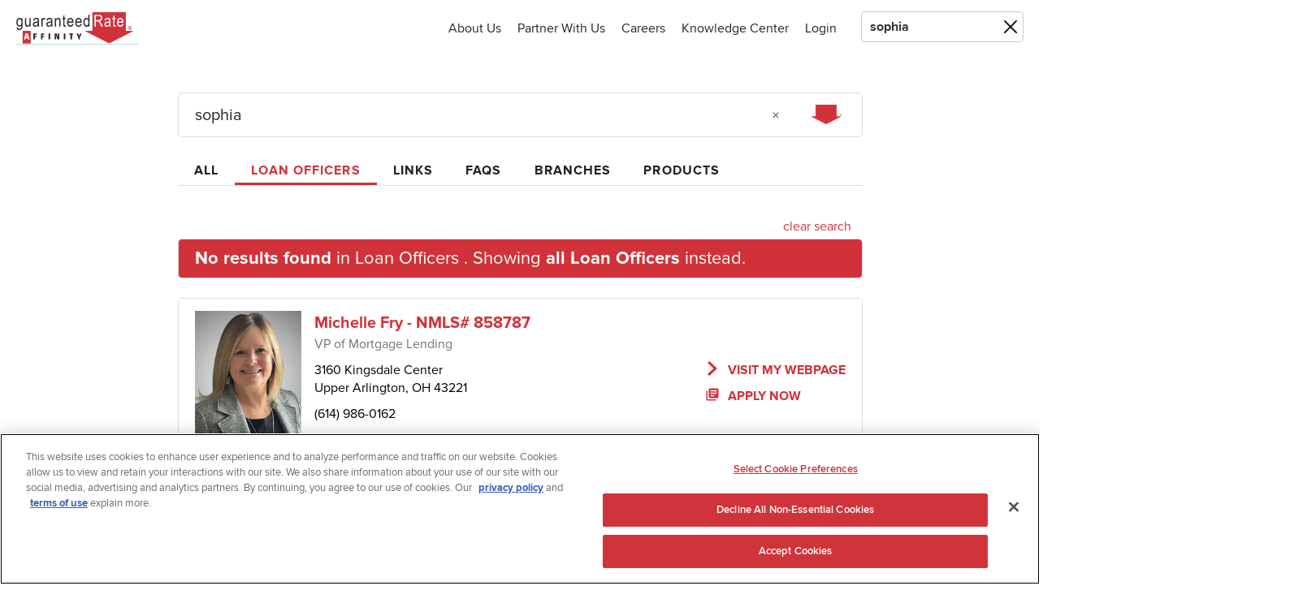

--- FILE ---
content_type: text/html; charset=utf-8
request_url: https://www.grarate.com/site-search?query=sophia&referrerPageUrl=https%3A%2F%2Fwww.grarate.com&tabOrder=.%2Findex.html%2Cofficer%2CLinks%2CFAQ%2Clocation%2Cproducts&Facets.filterbox.filter0=%5B%5D&Facets.filterbox.filter1=%5B%5D&verticalUrl=officer.html
body_size: 59875
content:
<!doctype html>
<html lang=en>
<head>
  <title>Answers | Guaranteed Rate Affinity</title>
  <meta name="viewport" content="width=device-width, initial-scale=1">
  
  
  
<style id="yov">@import url(https://fonts.googleapis.com/css?family=DM+Serif+Display&display=swap);@import url(https://cdnjs.cloudflare.com/ajax/libs/font-awesome/4.7.0/css/font-awesome.min.css);html{font-size:16px;line-height:1.5;-webkit-tap-highlight-color:transparent;-ms-text-size-adjust:100%;-webkit-text-size-adjust:100%}*,:after,:before{box-sizing:border-box}/*! normalize.css v3.0.3 | MIT License | github.com/necolas/normalize.css */body,figure{margin:0}.form-horizontal .form-group:after{clear:both}.btn,.input-group-btn,.text-nowrap{white-space:nowrap}article,aside,details,figcaption,figure,footer,header,hgroup,main,menu,nav,section,summary{display:block}audio,canvas,progress,video{display:inline-block;vertical-align:baseline}audio:not([controls]){display:none;height:0}[hidden],template{display:none}a{background-color:transparent}a:active,a:hover{outline:0}abbr[title]{border-bottom:1px dotted}b,optgroup,strong{font-weight:700}dfn{font-style:italic}h1{margin:.67em 0}mark{background:#ff0;color:#000}sub,sup{font-size:75%;line-height:0;position:relative;vertical-align:baseline}.btn,.checkbox-inline,.radio-inline,img{vertical-align:middle}sup{top:-.5em}sub{bottom:-.25em}img{border:0}svg:not(:root){overflow:hidden}hr{box-sizing:content-box;height:0}pre,textarea{overflow:auto}code,kbd,pre,samp{font-size:1em}button,input,optgroup,select,textarea{color:inherit;font:inherit;margin:0}button,input,select,textarea{font-family:inherit;font-size:inherit;line-height:inherit}button{overflow:visible}button,select{text-transform:none}button,html input[type=button],input[type=reset],input[type=submit]{-webkit-appearance:button;cursor:pointer}[role=button]{-webkit-appearance:none;cursor:pointer}button[disabled],html input[disabled]{cursor:default}button::-moz-focus-inner,input::-moz-focus-inner{border:0;padding:0}input[type=checkbox],input[type=radio]{box-sizing:border-box;padding:0}input[type=number]::-webkit-inner-spin-button,input[type=number]::-webkit-outer-spin-button{height:auto}input[type=search]::-webkit-search-cancel-button,input[type=search]::-webkit-search-decoration{-webkit-appearance:none}fieldset,legend{padding:0;border:0}fieldset{margin:0;min-width:0}legend{display:block;width:100%;margin-bottom:24px;font-size:1.5rem;line-height:inherit;color:#404143;border-bottom:1px solid #e5e5e5}label{display:inline-block;max-width:100%;margin-bottom:5px;font-weight:700}table{border-collapse:collapse;border-spacing:0}td,th{padding:0}@media print{blockquote,img,pre,tr{page-break-inside:avoid}*,:after,:before{background:0 0!important;color:#000!important;box-shadow:none!important;text-shadow:none!important}a,a:visited{text-decoration:underline}a[href]:after{content:" (" attr(href) ")"}abbr[title]:after{content:" (" attr(title) ")"}a[href^="#"]:after,a[href^="javascript:"]:after{content:""}blockquote,pre{border:1px solid #999}thead{display:table-header-group}img{max-width:100%!important}h2,h3,p{orphans:3;widows:3}h2,h3{page-break-after:avoid}.navbar{display:none}.btn>.caret,.dropup>.btn>.caret{border-top-color:#000!important}.label{border:1px solid #000}.table{border-collapse:collapse!important}.table td,.table th{background-color:#fff!important}.table-bordered td,.table-bordered th{border:1px solid #ddd!important}}.container,.container-fluid{margin-right:auto;margin-left:auto;padding-top:1px}@media (max-width:767px){.container{padding-right:15px;padding-left:15px}}@media (min-width:768px){.container{width:750px}}@media (min-width:992px){.container{width:970px}}@media (min-width:1200px){.container{width:1170px}}.clearfix:after,.clearfix:before{content:" ";display:table;clear:both}.center-block{display:block;margin-left:auto;margin-right:auto}.pull-right{float:right!important}.pull-left{float:left!important}.hide{display:none!important}.show{display:block!important}.padded-anchor--80:before{content:" ";display:block;height:80px;margin-top:-80px;pointer-events:none;visibility:hidden}.centered-text{text-align:center}.right-aligned-text{text-align:right}.hidden-text{position:absolute;left:-10000rem}.row{display:-webkit-box;display:-ms-flexbox;display:flex;flex-flow:row wrap;justify-content:space-between}.row,.row>*{box-sizing:border-box}.attr-cols-nowrap,.attr-cols-wrap,.attr-rows-nowrap,.attr-rows-wrap,.mmbr-cols-nowrap,.mmbr-rows-nowrap{display:-webkit-box;display:-ms-flexbox;display:flex;justify-content:space-between}.attr-cols-wrap,.attr-rows-wrap{flex-flow:column wrap}.attr-rows-nowrap,.mmbr-rows-nowrap{flex-flow:column nowrap;align-items:stretch;justify-content:flex-start}.attr-cols-nowrap,.mmbr-cols-nowrap{flex-flow:row nowrap}.col-lg-1,.col-lg-2,.col-lg-3,.col-lg-4,.col-lg-5,.col-lg-6,.col-lg-7,.col-lg-8,.col-lg-9,.col-lg-10,.col-lg-11,.col-lg-12,.col-md-1,.col-md-2,.col-md-3,.col-md-4,.col-md-5,.col-md-6,.col-md-7,.col-md-8,.col-md-9,.col-md-10,.col-md-11,.col-md-12,.col-sm-1,.col-sm-2,.col-sm-3,.col-sm-4,.col-sm-5,.col-sm-6,.col-sm-7,.col-sm-8,.col-sm-9,.col-sm-10,.col-sm-11,.col-sm-12,.col-xs-12{width:100%}.ord-xs-1{order:1}.col-xs-2 .col-xs-1{width:22.72727%}.ord-xs-2{order:2}.col-xs-3 .col-xs-1{width:12.82051%}.col-xs-3 .col-xs-2{width:56.41026%}.ord-xs-3{order:3}.col-xs-4 .col-xs-1{width:8.92857%}.col-xs-4 .col-xs-2{width:39.28571%}.col-xs-4 .col-xs-3{width:69.64286%}.ord-xs-4{order:4}.col-xs-5 .col-xs-1{width:6.84932%}.col-xs-5 .col-xs-2{width:30.13699%}.col-xs-5 .col-xs-3{width:53.42466%}.col-xs-5 .col-xs-4{width:76.71233%}.ord-xs-5{order:5}.col-xs-6 .col-xs-1{width:5.55556%}.col-xs-6 .col-xs-2{width:24.44444%}.col-xs-6 .col-xs-3{width:43.33333%}.col-xs-6 .col-xs-4{width:62.22222%}.col-xs-6 .col-xs-5{width:81.11111%}.ord-xs-6{order:6}.col-xs-7 .col-xs-1{width:4.6729%}.col-xs-7 .col-xs-2{width:20.56075%}.col-xs-7 .col-xs-3{width:36.4486%}.col-xs-7 .col-xs-4{width:52.33645%}.col-xs-7 .col-xs-5{width:68.2243%}.col-xs-7 .col-xs-6{width:84.11215%}.ord-xs-7{order:7}.col-xs-8 .col-xs-1{width:4.03226%}.col-xs-8 .col-xs-2{width:17.74194%}.col-xs-8 .col-xs-3{width:31.45161%}.col-xs-8 .col-xs-4{width:45.16129%}.col-xs-8 .col-xs-5{width:58.87097%}.col-xs-8 .col-xs-6{width:72.58065%}.col-xs-8 .col-xs-7{width:86.29032%}.ord-xs-8{order:8}.col-xs-9 .col-xs-1{width:3.5461%}.col-xs-9 .col-xs-2{width:15.60284%}.col-xs-9 .col-xs-3{width:27.65957%}.col-xs-9 .col-xs-4{width:39.71631%}.col-xs-9 .col-xs-5{width:51.77305%}.col-xs-9 .col-xs-6{width:63.82979%}.col-xs-9 .col-xs-7{width:75.88652%}.col-xs-9 .col-xs-8{width:87.94326%}.ord-xs-9{order:9}.col-xs-10 .col-xs-1{width:3.16456%}.col-xs-10 .col-xs-2{width:13.92405%}.col-xs-10 .col-xs-3{width:24.68354%}.col-xs-10 .col-xs-4{width:35.44304%}.col-xs-10 .col-xs-5{width:46.20253%}.col-xs-10 .col-xs-6{width:56.96203%}.col-xs-10 .col-xs-7{width:67.72152%}.col-xs-10 .col-xs-8{width:78.48101%}.col-xs-10 .col-xs-9{width:89.24051%}.ord-xs-10{order:10}.col-xs-11 .col-xs-1{width:2.85714%}.col-xs-11 .col-xs-2{width:12.57143%}.col-xs-11 .col-xs-3{width:22.28571%}.col-xs-11 .col-xs-4{width:32%}.col-xs-11 .col-xs-5{width:41.71429%}.col-xs-11 .col-xs-6{width:51.42857%}.col-xs-11 .col-xs-7{width:61.14286%}.col-xs-11 .col-xs-8{width:70.85714%}.col-xs-11 .col-xs-9{width:80.57143%}.col-xs-11 .col-xs-10{width:90.28571%}.ord-xs-11{order:11}.ord-xs-12{order:12}.col-lg-offset-0,.col-md-offset-0,.col-sm-offset-0,.col-xs-offset-0{margin-left:0}.col-xs-1{width:2.60417%}.col-xs-offset-1{margin-left:8.85417%}.col-xs-2{width:11.45833%}.col-xs-offset-2{margin-left:17.70833%}.col-xs-3{width:20.3125%}.col-xs-offset-3{margin-left:26.5625%}.col-xs-4{width:29.16667%}.col-xs-offset-4{margin-left:35.41667%}.col-xs-5{width:38.02083%}.col-xs-offset-5{margin-left:44.27083%}.col-xs-6{width:46.875%}.col-xs-offset-6{margin-left:53.125%}.col-xs-7{width:55.72917%}.col-xs-offset-7{margin-left:61.97917%}.col-xs-8{width:64.58333%}.col-xs-offset-8{margin-left:70.83333%}.col-xs-9{width:73.4375%}.col-xs-offset-9{margin-left:79.6875%}.col-xs-10{width:82.29167%}.col-xs-offset-10{margin-left:88.54167%}.col-xs-11{width:91.14583%}.col-xs-offset-11{margin-left:97.39583%}@media only screen and (min-width:769px){.ord-sm-1{order:1}.col-sm-2 .col-sm-1,.col-sm-2 .col-xs-1,.col-xs-2 .col-sm-1,.col-xs-2 .col-xs-1{width:35.43689%}.ord-sm-2{order:2}.col-sm-3 .col-sm-1,.col-sm-3 .col-xs-1,.col-xs-3 .col-sm-1,.col-xs-3 .col-xs-1{width:21.53392%}.col-sm-3 .col-sm-2,.col-sm-3 .col-xs-2,.col-xs-3 .col-sm-2,.col-xs-3 .col-xs-2{width:60.76696%}.ord-sm-3{order:3}.col-sm-4 .col-sm-1,.col-sm-4 .col-xs-1,.col-xs-4 .col-sm-1,.col-xs-4 .col-xs-1{width:15.4661%}.col-sm-4 .col-sm-2,.col-sm-4 .col-xs-2,.col-xs-4 .col-sm-2,.col-xs-4 .col-xs-2{width:43.64407%}.col-sm-4 .col-sm-3,.col-sm-4 .col-xs-3,.col-xs-4 .col-sm-3,.col-xs-4 .col-xs-3{width:71.82203%}.ord-sm-4{order:4}.col-sm-5 .col-sm-1,.col-sm-5 .col-xs-1,.col-xs-5 .col-sm-1,.col-xs-5 .col-xs-1{width:12.06612%}.col-sm-5 .col-sm-2,.col-sm-5 .col-xs-2,.col-xs-5 .col-sm-2,.col-xs-5 .col-xs-2{width:34.04959%}.col-sm-5 .col-sm-3,.col-sm-5 .col-xs-3,.col-xs-5 .col-sm-3,.col-xs-5 .col-xs-3{width:56.03306%}.col-sm-5 .col-sm-4,.col-sm-5 .col-xs-4,.col-xs-5 .col-sm-4,.col-xs-5 .col-xs-4{width:78.01653%}.ord-sm-5{order:5}.col-sm-6 .col-sm-1,.col-sm-6 .col-xs-1,.col-xs-6 .col-sm-1,.col-xs-6 .col-xs-1{width:9.8916%}.col-sm-6 .col-sm-2,.col-sm-6 .col-xs-2,.col-xs-6 .col-sm-2,.col-xs-6 .col-xs-2{width:27.91328%}.col-sm-6 .col-sm-3,.col-sm-6 .col-xs-3,.col-xs-6 .col-sm-3,.col-xs-6 .col-xs-3{width:45.93496%}.col-sm-6 .col-sm-4,.col-sm-6 .col-xs-4,.col-xs-6 .col-sm-4,.col-xs-6 .col-xs-4{width:63.95664%}.col-sm-6 .col-sm-5,.col-sm-6 .col-xs-5,.col-xs-6 .col-sm-5,.col-xs-6 .col-xs-5{width:81.97832%}.ord-sm-6{order:6}.col-sm-7 .col-sm-1,.col-sm-7 .col-xs-1,.col-xs-7 .col-sm-1,.col-xs-7 .col-xs-1{width:8.38117%}.col-sm-7 .col-sm-2,.col-sm-7 .col-xs-2,.col-xs-7 .col-sm-2,.col-xs-7 .col-xs-2{width:23.65098%}.col-sm-7 .col-sm-3,.col-sm-7 .col-xs-3,.col-xs-7 .col-sm-3,.col-xs-7 .col-xs-3{width:38.92078%}.col-sm-7 .col-sm-4,.col-sm-7 .col-xs-4,.col-xs-7 .col-sm-4,.col-xs-7 .col-xs-4{width:54.19059%}.col-sm-7 .col-sm-5,.col-sm-7 .col-xs-5,.col-xs-7 .col-sm-5,.col-xs-7 .col-xs-5{width:69.46039%}.col-sm-7 .col-sm-6,.col-sm-7 .col-xs-6,.col-xs-7 .col-sm-6,.col-xs-7 .col-xs-6{width:84.7302%}.ord-sm-7{order:7}.col-sm-8 .col-sm-1,.col-sm-8 .col-xs-1,.col-xs-8 .col-sm-1,.col-xs-8 .col-xs-1{width:7.27092%}.col-sm-8 .col-sm-2,.col-sm-8 .col-xs-2,.col-xs-8 .col-sm-2,.col-xs-8 .col-xs-2{width:20.51793%}.col-sm-8 .col-sm-3,.col-sm-8 .col-xs-3,.col-xs-8 .col-sm-3,.col-xs-8 .col-xs-3{width:33.76494%}.col-sm-8 .col-sm-4,.col-sm-8 .col-xs-4,.col-xs-8 .col-sm-4,.col-xs-8 .col-xs-4{width:47.01195%}.col-sm-8 .col-sm-5,.col-sm-8 .col-xs-5,.col-xs-8 .col-sm-5,.col-xs-8 .col-xs-5{width:60.25896%}.col-sm-8 .col-sm-6,.col-sm-8 .col-xs-6,.col-xs-8 .col-sm-6,.col-xs-8 .col-xs-6{width:73.50598%}.col-sm-8 .col-sm-7,.col-sm-8 .col-xs-7,.col-xs-8 .col-sm-7,.col-xs-8 .col-xs-7{width:86.75299%}.ord-sm-8{order:8}.col-sm-9 .col-sm-1,.col-sm-9 .col-xs-1,.col-xs-9 .col-sm-1,.col-xs-9 .col-xs-1{width:6.4204%}.col-sm-9 .col-sm-2,.col-sm-9 .col-xs-2,.col-xs-9 .col-sm-2,.col-xs-9 .col-xs-2{width:18.11785%}.col-sm-9 .col-sm-3,.col-sm-9 .col-xs-3,.col-xs-9 .col-sm-3,.col-xs-9 .col-xs-3{width:29.8153%}.col-sm-9 .col-sm-4,.col-sm-9 .col-xs-4,.col-xs-9 .col-sm-4,.col-xs-9 .col-xs-4{width:41.51275%}.col-sm-9 .col-sm-5,.col-sm-9 .col-xs-5,.col-xs-9 .col-sm-5,.col-xs-9 .col-xs-5{width:53.2102%}.col-sm-9 .col-sm-6,.col-sm-9 .col-xs-6,.col-xs-9 .col-sm-6,.col-xs-9 .col-xs-6{width:64.90765%}.col-sm-9 .col-sm-7,.col-sm-9 .col-xs-7,.col-xs-9 .col-sm-7,.col-xs-9 .col-xs-7{width:76.6051%}.col-sm-9 .col-sm-8,.col-sm-9 .col-xs-8,.col-xs-9 .col-sm-8,.col-xs-9 .col-xs-8{width:88.30255%}.ord-sm-9{order:9}.col-sm-10 .col-sm-1,.col-sm-10 .col-xs-1,.col-xs-10 .col-sm-1,.col-xs-10 .col-xs-1{width:5.74803%}.col-sm-10 .col-sm-2,.col-sm-10 .col-xs-2,.col-xs-10 .col-sm-2,.col-xs-10 .col-xs-2{width:16.22047%}.col-sm-10 .col-sm-3,.col-sm-10 .col-xs-3,.col-xs-10 .col-sm-3,.col-xs-10 .col-xs-3{width:26.69291%}.col-sm-10 .col-sm-4,.col-sm-10 .col-xs-4,.col-xs-10 .col-sm-4,.col-xs-10 .col-xs-4{width:37.16535%}.col-sm-10 .col-sm-5,.col-sm-10 .col-xs-5,.col-xs-10 .col-sm-5,.col-xs-10 .col-xs-5{width:47.6378%}.col-sm-10 .col-sm-6,.col-sm-10 .col-xs-6,.col-xs-10 .col-sm-6,.col-xs-10 .col-xs-6{width:58.11024%}.col-sm-10 .col-sm-7,.col-sm-10 .col-xs-7,.col-xs-10 .col-sm-7,.col-xs-10 .col-xs-7{width:68.58268%}.col-sm-10 .col-sm-8,.col-sm-10 .col-xs-8,.col-xs-10 .col-sm-8,.col-xs-10 .col-xs-8{width:79.05512%}.col-sm-10 .col-sm-9,.col-sm-10 .col-xs-9,.col-xs-10 .col-sm-9,.col-xs-10 .col-xs-9{width:89.52756%}.ord-sm-10{order:10}.col-sm-11 .col-sm-1,.col-sm-11 .col-xs-1,.col-xs-11 .col-sm-1,.col-xs-11 .col-xs-1{width:5.20314%}.col-sm-11 .col-sm-2,.col-sm-11 .col-xs-2,.col-xs-11 .col-sm-2,.col-xs-11 .col-xs-2{width:14.68282%}.col-sm-11 .col-sm-3,.col-sm-11 .col-xs-3,.col-xs-11 .col-sm-3,.col-xs-11 .col-xs-3{width:24.16251%}.col-sm-11 .col-sm-4,.col-sm-11 .col-xs-4,.col-xs-11 .col-sm-4,.col-xs-11 .col-xs-4{width:33.6422%}.col-sm-11 .col-sm-5,.col-sm-11 .col-xs-5,.col-xs-11 .col-sm-5,.col-xs-11 .col-xs-5{width:43.12188%}.col-sm-11 .col-sm-6,.col-sm-11 .col-xs-6,.col-xs-11 .col-sm-6,.col-xs-11 .col-xs-6{width:52.60157%}.col-sm-11 .col-sm-7,.col-sm-11 .col-xs-7,.col-xs-11 .col-sm-7,.col-xs-11 .col-xs-7{width:62.08125%}.col-sm-11 .col-sm-8,.col-sm-11 .col-xs-8,.col-xs-11 .col-sm-8,.col-xs-11 .col-xs-8{width:71.56094%}.col-sm-11 .col-sm-9,.col-sm-11 .col-xs-9,.col-xs-11 .col-sm-9,.col-xs-11 .col-xs-9{width:81.04063%}.col-sm-11 .col-sm-10,.col-sm-11 .col-xs-10,.col-xs-11 .col-sm-10,.col-xs-11 .col-xs-10{width:90.52031%}.ord-sm-11{order:11}.ord-sm-12{order:12}.col-xs-1{width:4.7526%}.col-xs-2{width:13.41146%}.col-xs-3{width:22.07031%}.col-xs-4{width:30.72917%}.col-xs-5{width:39.38802%}.col-xs-6{width:48.04688%}.col-xs-7{width:56.70573%}.col-xs-8{width:65.36458%}.col-xs-9{width:74.02344%}.col-xs-10{width:82.68229%}.col-xs-11{width:91.34115%}.col-xs-offset-1{margin-left:8.65885%}.col-xs-offset-2{margin-left:17.31771%}.col-xs-offset-3{margin-left:25.97656%}.col-xs-offset-4{margin-left:34.63542%}.col-xs-offset-5{margin-left:43.29427%}.col-xs-offset-6{margin-left:51.95312%}.col-xs-offset-7{margin-left:60.61198%}.col-xs-offset-8{margin-left:69.27083%}.col-xs-offset-9{margin-left:77.92969%}.col-xs-offset-10{margin-left:86.58854%}.col-xs-offset-11{margin-left:95.2474%}.col-lg-offset-0,.col-md-offset-0,.col-sm-offset-0,.col-xs-offset-0{margin-left:0}.col-sm-1{width:4.7526%}.col-sm-offset-1{margin-left:8.65885%}.col-sm-2{width:13.41146%}.col-sm-offset-2{margin-left:17.31771%}.col-sm-3{width:22.07031%}.col-sm-offset-3{margin-left:25.97656%}.col-sm-4{width:30.72917%}.col-sm-offset-4{margin-left:34.63542%}.col-sm-5{width:39.38802%}.col-sm-offset-5{margin-left:43.29427%}.col-sm-6{width:48.04688%}.col-sm-offset-6{margin-left:51.95312%}.col-sm-7{width:56.70573%}.col-sm-offset-7{margin-left:60.61198%}.col-sm-8{width:65.36458%}.col-sm-offset-8{margin-left:69.27083%}.col-sm-9{width:74.02344%}.col-sm-offset-9{margin-left:77.92969%}.col-sm-10{width:82.68229%}.col-sm-offset-10{margin-left:86.58854%}.col-sm-11{width:91.34115%}.col-sm-offset-11{margin-left:95.2474%}}@media only screen and (min-width:993px){.ord-md-1{order:1}.col-md-2 .col-md-1,.col-md-2 .col-sm-1,.col-md-2 .col-xs-1,.col-sm-2 .col-md-1,.col-sm-2 .col-sm-1,.col-sm-2 .col-xs-1,.col-xs-2 .col-md-1,.col-xs-2 .col-sm-1,.col-xs-2 .col-xs-1{width:39.31116%}.ord-md-2{order:2}.col-md-3 .col-md-1,.col-md-3 .col-sm-1,.col-md-3 .col-xs-1,.col-sm-3 .col-md-1,.col-sm-3 .col-sm-1,.col-sm-3 .col-xs-1,.col-xs-3 .col-md-1,.col-xs-3 .col-sm-1,.col-xs-3 .col-xs-1{width:24.46415%}.col-md-3 .col-md-2,.col-md-3 .col-sm-2,.col-md-3 .col-xs-2,.col-sm-3 .col-md-2,.col-sm-3 .col-sm-2,.col-sm-3 .col-xs-2,.col-xs-3 .col-md-2,.col-xs-3 .col-sm-2,.col-xs-3 .col-xs-2{width:62.23208%}.ord-md-3{order:3}.col-md-4 .col-md-1,.col-md-4 .col-sm-1,.col-md-4 .col-xs-1,.col-sm-4 .col-md-1,.col-sm-4 .col-sm-1,.col-sm-4 .col-xs-1,.col-xs-4 .col-md-1,.col-xs-4 .col-sm-1,.col-xs-4 .col-xs-1{width:17.75751%}.col-md-4 .col-md-2,.col-md-4 .col-sm-2,.col-md-4 .col-xs-2,.col-sm-4 .col-md-2,.col-sm-4 .col-sm-2,.col-sm-4 .col-xs-2,.col-xs-4 .col-md-2,.col-xs-4 .col-sm-2,.col-xs-4 .col-xs-2{width:45.17167%}.col-md-4 .col-md-3,.col-md-4 .col-sm-3,.col-md-4 .col-xs-3,.col-sm-4 .col-md-3,.col-sm-4 .col-sm-3,.col-sm-4 .col-xs-3,.col-xs-4 .col-md-3,.col-xs-4 .col-sm-3,.col-xs-4 .col-xs-3{width:72.58584%}.ord-md-4{order:4}.col-md-5 .col-md-1,.col-md-5 .col-sm-1,.col-md-5 .col-xs-1,.col-sm-5 .col-md-1,.col-sm-5 .col-sm-1,.col-sm-5 .col-xs-1,.col-xs-5 .col-md-1,.col-xs-5 .col-sm-1,.col-xs-5 .col-xs-1{width:13.93684%}.col-md-5 .col-md-2,.col-md-5 .col-sm-2,.col-md-5 .col-xs-2,.col-sm-5 .col-md-2,.col-sm-5 .col-sm-2,.col-sm-5 .col-xs-2,.col-xs-5 .col-md-2,.col-xs-5 .col-sm-2,.col-xs-5 .col-xs-2{width:35.45263%}.col-md-5 .col-md-3,.col-md-5 .col-sm-3,.col-md-5 .col-xs-3,.col-sm-5 .col-md-3,.col-sm-5 .col-sm-3,.col-sm-5 .col-xs-3,.col-xs-5 .col-md-3,.col-xs-5 .col-sm-3,.col-xs-5 .col-xs-3{width:56.96842%}.col-md-5 .col-md-4,.col-md-5 .col-sm-4,.col-md-5 .col-xs-4,.col-sm-5 .col-md-4,.col-sm-5 .col-sm-4,.col-sm-5 .col-xs-4,.col-xs-5 .col-md-4,.col-xs-5 .col-sm-4,.col-xs-5 .col-xs-4{width:78.48421%}.ord-md-5{order:5}.col-md-6 .col-md-1,.col-md-6 .col-sm-1,.col-md-6 .col-xs-1,.col-sm-6 .col-md-1,.col-sm-6 .col-sm-1,.col-sm-6 .col-xs-1,.col-xs-6 .col-md-1,.col-xs-6 .col-sm-1,.col-xs-6 .col-xs-1{width:11.46916%}.col-md-6 .col-md-2,.col-md-6 .col-sm-2,.col-md-6 .col-xs-2,.col-sm-6 .col-md-2,.col-sm-6 .col-sm-2,.col-sm-6 .col-xs-2,.col-xs-6 .col-md-2,.col-xs-6 .col-sm-2,.col-xs-6 .col-xs-2{width:29.17533%}.col-md-6 .col-md-3,.col-md-6 .col-sm-3,.col-md-6 .col-xs-3,.col-sm-6 .col-md-3,.col-sm-6 .col-sm-3,.col-sm-6 .col-xs-3,.col-xs-6 .col-md-3,.col-xs-6 .col-sm-3,.col-xs-6 .col-xs-3{width:46.8815%}.col-md-6 .col-md-4,.col-md-6 .col-sm-4,.col-md-6 .col-xs-4,.col-sm-6 .col-md-4,.col-sm-6 .col-sm-4,.col-sm-6 .col-xs-4,.col-xs-6 .col-md-4,.col-xs-6 .col-sm-4,.col-xs-6 .col-xs-4{width:64.58766%}.col-md-6 .col-md-5,.col-md-6 .col-sm-5,.col-md-6 .col-xs-5,.col-sm-6 .col-md-5,.col-sm-6 .col-sm-5,.col-sm-6 .col-xs-5,.col-xs-6 .col-md-5,.col-xs-6 .col-sm-5,.col-xs-6 .col-xs-5{width:82.29383%}.ord-md-6{order:6}.col-md-7 .col-md-1,.col-md-7 .col-sm-1,.col-md-7 .col-xs-1,.col-sm-7 .col-md-1,.col-sm-7 .col-sm-1,.col-sm-7 .col-xs-1,.col-xs-7 .col-md-1,.col-xs-7 .col-sm-1,.col-xs-7 .col-xs-1{width:9.74389%}.col-md-7 .col-md-2,.col-md-7 .col-sm-2,.col-md-7 .col-xs-2,.col-sm-7 .col-md-2,.col-sm-7 .col-sm-2,.col-sm-7 .col-xs-2,.col-xs-7 .col-md-2,.col-xs-7 .col-sm-2,.col-xs-7 .col-xs-2{width:24.78658%}.col-md-7 .col-md-3,.col-md-7 .col-sm-3,.col-md-7 .col-xs-3,.col-sm-7 .col-md-3,.col-sm-7 .col-sm-3,.col-sm-7 .col-xs-3,.col-xs-7 .col-md-3,.col-xs-7 .col-sm-3,.col-xs-7 .col-xs-3{width:39.82926%}.col-md-7 .col-md-4,.col-md-7 .col-sm-4,.col-md-7 .col-xs-4,.col-sm-7 .col-md-4,.col-sm-7 .col-sm-4,.col-sm-7 .col-xs-4,.col-xs-7 .col-md-4,.col-xs-7 .col-sm-4,.col-xs-7 .col-xs-4{width:54.87195%}.col-md-7 .col-md-5,.col-md-7 .col-sm-5,.col-md-7 .col-xs-5,.col-sm-7 .col-md-5,.col-sm-7 .col-sm-5,.col-sm-7 .col-xs-5,.col-xs-7 .col-md-5,.col-xs-7 .col-sm-5,.col-xs-7 .col-xs-5{width:69.91463%}.col-md-7 .col-md-6,.col-md-7 .col-sm-6,.col-md-7 .col-xs-6,.col-sm-7 .col-md-6,.col-sm-7 .col-sm-6,.col-sm-7 .col-xs-6,.col-xs-7 .col-md-6,.col-xs-7 .col-sm-6,.col-xs-7 .col-xs-6{width:84.95732%}.ord-md-7{order:7}.col-md-8 .col-md-1,.col-md-8 .col-sm-1,.col-md-8 .col-xs-1,.col-sm-8 .col-md-1,.col-sm-8 .col-sm-1,.col-sm-8 .col-xs-1,.col-xs-8 .col-md-1,.col-xs-8 .col-sm-1,.col-xs-8 .col-xs-1{width:8.46981%}.col-md-8 .col-md-2,.col-md-8 .col-sm-2,.col-md-8 .col-xs-2,.col-sm-8 .col-md-2,.col-sm-8 .col-sm-2,.col-sm-8 .col-xs-2,.col-xs-8 .col-md-2,.col-xs-8 .col-sm-2,.col-xs-8 .col-xs-2{width:21.54555%}.col-md-8 .col-md-3,.col-md-8 .col-sm-3,.col-md-8 .col-xs-3,.col-sm-8 .col-md-3,.col-sm-8 .col-sm-3,.col-sm-8 .col-xs-3,.col-xs-8 .col-md-3,.col-xs-8 .col-sm-3,.col-xs-8 .col-xs-3{width:34.62129%}.col-md-8 .col-md-4,.col-md-8 .col-sm-4,.col-md-8 .col-xs-4,.col-sm-8 .col-md-4,.col-sm-8 .col-sm-4,.col-sm-8 .col-xs-4,.col-xs-8 .col-md-4,.col-xs-8 .col-sm-4,.col-xs-8 .col-xs-4{width:47.69703%}.col-md-8 .col-md-5,.col-md-8 .col-sm-5,.col-md-8 .col-xs-5,.col-sm-8 .col-md-5,.col-sm-8 .col-sm-5,.col-sm-8 .col-xs-5,.col-xs-8 .col-md-5,.col-xs-8 .col-sm-5,.col-xs-8 .col-xs-5{width:60.77277%}.col-md-8 .col-md-6,.col-md-8 .col-sm-6,.col-md-8 .col-xs-6,.col-sm-8 .col-md-6,.col-sm-8 .col-sm-6,.col-sm-8 .col-xs-6,.col-xs-8 .col-md-6,.col-xs-8 .col-sm-6,.col-xs-8 .col-xs-6{width:73.84852%}.col-md-8 .col-md-7,.col-md-8 .col-sm-7,.col-md-8 .col-xs-7,.col-sm-8 .col-md-7,.col-sm-8 .col-sm-7,.col-sm-8 .col-xs-7,.col-xs-8 .col-md-7,.col-xs-8 .col-sm-7,.col-xs-8 .col-xs-7{width:86.92426%}.ord-md-8{order:8}.col-md-9 .col-md-1,.col-md-9 .col-sm-1,.col-md-9 .col-xs-1,.col-sm-9 .col-md-1,.col-sm-9 .col-sm-1,.col-sm-9 .col-xs-1,.col-xs-9 .col-md-1,.col-xs-9 .col-sm-1,.col-xs-9 .col-xs-1{width:7.49038%}.col-md-9 .col-md-2,.col-md-9 .col-sm-2,.col-md-9 .col-xs-2,.col-sm-9 .col-md-2,.col-sm-9 .col-sm-2,.col-sm-9 .col-xs-2,.col-xs-9 .col-md-2,.col-xs-9 .col-sm-2,.col-xs-9 .col-xs-2{width:19.05408%}.col-md-9 .col-md-3,.col-md-9 .col-sm-3,.col-md-9 .col-xs-3,.col-sm-9 .col-md-3,.col-sm-9 .col-sm-3,.col-sm-9 .col-xs-3,.col-xs-9 .col-md-3,.col-xs-9 .col-sm-3,.col-xs-9 .col-xs-3{width:30.61779%}.col-md-9 .col-md-4,.col-md-9 .col-sm-4,.col-md-9 .col-xs-4,.col-sm-9 .col-md-4,.col-sm-9 .col-sm-4,.col-sm-9 .col-xs-4,.col-xs-9 .col-md-4,.col-xs-9 .col-sm-4,.col-xs-9 .col-xs-4{width:42.18149%}.col-md-9 .col-md-5,.col-md-9 .col-sm-5,.col-md-9 .col-xs-5,.col-sm-9 .col-md-5,.col-sm-9 .col-sm-5,.col-sm-9 .col-xs-5,.col-xs-9 .col-md-5,.col-xs-9 .col-sm-5,.col-xs-9 .col-xs-5{width:53.74519%}.col-md-9 .col-md-6,.col-md-9 .col-sm-6,.col-md-9 .col-xs-6,.col-sm-9 .col-md-6,.col-sm-9 .col-sm-6,.col-sm-9 .col-xs-6,.col-xs-9 .col-md-6,.col-xs-9 .col-sm-6,.col-xs-9 .col-xs-6{width:65.30889%}.col-md-9 .col-md-7,.col-md-9 .col-sm-7,.col-md-9 .col-xs-7,.col-sm-9 .col-md-7,.col-sm-9 .col-sm-7,.col-sm-9 .col-xs-7,.col-xs-9 .col-md-7,.col-xs-9 .col-sm-7,.col-xs-9 .col-xs-7{width:76.8726%}.col-md-9 .col-md-8,.col-md-9 .col-sm-8,.col-md-9 .col-xs-8,.col-sm-9 .col-md-8,.col-sm-9 .col-sm-8,.col-sm-9 .col-xs-8,.col-xs-9 .col-md-8,.col-xs-9 .col-sm-8,.col-xs-9 .col-xs-8{width:88.4363%}.ord-md-9{order:9}.col-md-10 .col-md-1,.col-md-10 .col-sm-1,.col-md-10 .col-xs-1,.col-sm-10 .col-md-1,.col-sm-10 .col-sm-1,.col-sm-10 .col-xs-1,.col-xs-10 .col-md-1,.col-xs-10 .col-sm-1,.col-xs-10 .col-xs-1{width:6.714%}.col-md-10 .col-md-2,.col-md-10 .col-sm-2,.col-md-10 .col-xs-2,.col-sm-10 .col-md-2,.col-sm-10 .col-sm-2,.col-sm-10 .col-xs-2,.col-xs-10 .col-md-2,.col-xs-10 .col-sm-2,.col-xs-10 .col-xs-2{width:17.07911%}.col-md-10 .col-md-3,.col-md-10 .col-sm-3,.col-md-10 .col-xs-3,.col-sm-10 .col-md-3,.col-sm-10 .col-sm-3,.col-sm-10 .col-xs-3,.col-xs-10 .col-md-3,.col-xs-10 .col-sm-3,.col-xs-10 .col-xs-3{width:27.44422%}.col-md-10 .col-md-4,.col-md-10 .col-sm-4,.col-md-10 .col-xs-4,.col-sm-10 .col-md-4,.col-sm-10 .col-sm-4,.col-sm-10 .col-xs-4,.col-xs-10 .col-md-4,.col-xs-10 .col-sm-4,.col-xs-10 .col-xs-4{width:37.80933%}.col-md-10 .col-md-5,.col-md-10 .col-sm-5,.col-md-10 .col-xs-5,.col-sm-10 .col-md-5,.col-sm-10 .col-sm-5,.col-sm-10 .col-xs-5,.col-xs-10 .col-md-5,.col-xs-10 .col-sm-5,.col-xs-10 .col-xs-5{width:48.17444%}.col-md-10 .col-md-6,.col-md-10 .col-sm-6,.col-md-10 .col-xs-6,.col-sm-10 .col-md-6,.col-sm-10 .col-sm-6,.col-sm-10 .col-xs-6,.col-xs-10 .col-md-6,.col-xs-10 .col-sm-6,.col-xs-10 .col-xs-6{width:58.53955%}.col-md-10 .col-md-7,.col-md-10 .col-sm-7,.col-md-10 .col-xs-7,.col-sm-10 .col-md-7,.col-sm-10 .col-sm-7,.col-sm-10 .col-xs-7,.col-xs-10 .col-md-7,.col-xs-10 .col-sm-7,.col-xs-10 .col-xs-7{width:68.90467%}.col-md-10 .col-md-8,.col-md-10 .col-sm-8,.col-md-10 .col-xs-8,.col-sm-10 .col-md-8,.col-sm-10 .col-sm-8,.col-sm-10 .col-xs-8,.col-xs-10 .col-md-8,.col-xs-10 .col-sm-8,.col-xs-10 .col-xs-8{width:79.26978%}.col-md-10 .col-md-9,.col-md-10 .col-sm-9,.col-md-10 .col-xs-9,.col-sm-10 .col-md-9,.col-sm-10 .col-sm-9,.col-sm-10 .col-xs-9,.col-xs-10 .col-md-9,.col-xs-10 .col-sm-9,.col-xs-10 .col-xs-9{width:89.63489%}.ord-md-10{order:10}.col-md-11 .col-md-1,.col-md-11 .col-sm-1,.col-md-11 .col-xs-1,.col-sm-11 .col-md-1,.col-sm-11 .col-sm-1,.col-sm-11 .col-xs-1,.col-xs-11 .col-md-1,.col-xs-11 .col-sm-1,.col-xs-11 .col-xs-1{width:6.08344%}.col-md-11 .col-md-2,.col-md-11 .col-sm-2,.col-md-11 .col-xs-2,.col-sm-11 .col-md-2,.col-sm-11 .col-sm-2,.col-sm-11 .col-xs-2,.col-xs-11 .col-md-2,.col-xs-11 .col-sm-2,.col-xs-11 .col-xs-2{width:15.4751%}.col-md-11 .col-md-3,.col-md-11 .col-sm-3,.col-md-11 .col-xs-3,.col-sm-11 .col-md-3,.col-sm-11 .col-sm-3,.col-sm-11 .col-xs-3,.col-xs-11 .col-md-3,.col-xs-11 .col-sm-3,.col-xs-11 .col-xs-3{width:24.86675%}.col-md-11 .col-md-4,.col-md-11 .col-sm-4,.col-md-11 .col-xs-4,.col-sm-11 .col-md-4,.col-sm-11 .col-sm-4,.col-sm-11 .col-xs-4,.col-xs-11 .col-md-4,.col-xs-11 .col-sm-4,.col-xs-11 .col-xs-4{width:34.25841%}.col-md-11 .col-md-5,.col-md-11 .col-sm-5,.col-md-11 .col-xs-5,.col-sm-11 .col-md-5,.col-sm-11 .col-sm-5,.col-sm-11 .col-xs-5,.col-xs-11 .col-md-5,.col-xs-11 .col-sm-5,.col-xs-11 .col-xs-5{width:43.65006%}.col-md-11 .col-md-6,.col-md-11 .col-sm-6,.col-md-11 .col-xs-6,.col-sm-11 .col-md-6,.col-sm-11 .col-sm-6,.col-sm-11 .col-xs-6,.col-xs-11 .col-md-6,.col-xs-11 .col-sm-6,.col-xs-11 .col-xs-6{width:53.04172%}.col-md-11 .col-md-7,.col-md-11 .col-sm-7,.col-md-11 .col-xs-7,.col-sm-11 .col-md-7,.col-sm-11 .col-sm-7,.col-sm-11 .col-xs-7,.col-xs-11 .col-md-7,.col-xs-11 .col-sm-7,.col-xs-11 .col-xs-7{width:62.43338%}.col-md-11 .col-md-8,.col-md-11 .col-sm-8,.col-md-11 .col-xs-8,.col-sm-11 .col-md-8,.col-sm-11 .col-sm-8,.col-sm-11 .col-xs-8,.col-xs-11 .col-md-8,.col-xs-11 .col-sm-8,.col-xs-11 .col-xs-8{width:71.82503%}.col-md-11 .col-md-9,.col-md-11 .col-sm-9,.col-md-11 .col-xs-9,.col-sm-11 .col-md-9,.col-sm-11 .col-sm-9,.col-sm-11 .col-xs-9,.col-xs-11 .col-md-9,.col-xs-11 .col-sm-9,.col-xs-11 .col-xs-9{width:81.21669%}.col-md-11 .col-md-10,.col-md-11 .col-sm-10,.col-md-11 .col-xs-10,.col-sm-11 .col-md-10,.col-sm-11 .col-sm-10,.col-sm-11 .col-xs-10,.col-xs-11 .col-md-10,.col-xs-11 .col-sm-10,.col-xs-11 .col-xs-10{width:90.60834%}.ord-md-11{order:11}.ord-md-12{order:12}.col-xs-1{width:5.56116%}.col-xs-2{width:14.14651%}.col-xs-3{width:22.73185%}.col-xs-4{width:31.3172%}.col-xs-5{width:39.90255%}.col-xs-6{width:48.4879%}.col-xs-7{width:57.07325%}.col-xs-8{width:65.6586%}.col-xs-9{width:74.24395%}.col-xs-10{width:82.8293%}.col-xs-11{width:91.41465%}.col-sm-1{width:5.56116%}.col-sm-2{width:14.14651%}.col-sm-3{width:22.73185%}.col-sm-4{width:31.3172%}.col-sm-5{width:39.90255%}.col-sm-6{width:48.4879%}.col-sm-7{width:57.07325%}.col-sm-8{width:65.6586%}.col-sm-9{width:74.24395%}.col-sm-10{width:82.8293%}.col-sm-11{width:91.41465%}.col-xs-offset-1{margin-left:8.58535%}.col-xs-offset-2{margin-left:17.1707%}.col-xs-offset-3{margin-left:25.75605%}.col-xs-offset-4{margin-left:34.3414%}.col-xs-offset-5{margin-left:42.92675%}.col-xs-offset-6{margin-left:51.5121%}.col-xs-offset-7{margin-left:60.09745%}.col-xs-offset-8{margin-left:68.6828%}.col-xs-offset-9{margin-left:77.26815%}.col-xs-offset-10{margin-left:85.85349%}.col-xs-offset-11{margin-left:94.43884%}.col-xs-offset-0{margin-left:0}.col-sm-offset-1{margin-left:8.58535%}.col-sm-offset-2{margin-left:17.1707%}.col-sm-offset-3{margin-left:25.75605%}.col-sm-offset-4{margin-left:34.3414%}.col-sm-offset-5{margin-left:42.92675%}.col-sm-offset-6{margin-left:51.5121%}.col-sm-offset-7{margin-left:60.09745%}.col-sm-offset-8{margin-left:68.6828%}.col-sm-offset-9{margin-left:77.26815%}.col-sm-offset-10{margin-left:85.85349%}.col-sm-offset-11{margin-left:94.43884%}.col-lg-offset-0,.col-md-offset-0,.col-sm-offset-0{margin-left:0}.col-md-1{width:5.56116%}.col-md-offset-1{margin-left:8.58535%}.col-md-2{width:14.14651%}.col-md-offset-2{margin-left:17.1707%}.col-md-3{width:22.73185%}.col-md-offset-3{margin-left:25.75605%}.col-md-4{width:31.3172%}.col-md-offset-4{margin-left:34.3414%}.col-md-5{width:39.90255%}.col-md-offset-5{margin-left:42.92675%}.col-md-6{width:48.4879%}.col-md-offset-6{margin-left:51.5121%}.col-md-7{width:57.07325%}.col-md-offset-7{margin-left:60.09745%}.col-md-8{width:65.6586%}.col-md-offset-8{margin-left:68.6828%}.col-md-9{width:74.24395%}.col-md-offset-9{margin-left:77.26815%}.col-md-10{width:82.8293%}.col-md-offset-10{margin-left:85.85349%}.col-md-11{width:91.41465%}.col-md-offset-11{margin-left:94.43884%}}@media only screen and (min-width:1201px){.ord-lg-1{order:1}.col-lg-2 .col-lg-1,.col-lg-2 .col-md-1,.col-lg-2 .col-sm-1,.col-lg-2 .col-xs-1,.col-md-2 .col-lg-1,.col-md-2 .col-md-1,.col-md-2 .col-sm-1,.col-md-2 .col-xs-1,.col-sm-2 .col-lg-1,.col-sm-2 .col-md-1,.col-sm-2 .col-sm-1,.col-sm-2 .col-xs-1,.col-xs-2 .col-lg-1,.col-xs-2 .col-md-1,.col-xs-2 .col-sm-1,.col-xs-2 .col-xs-1{width:41.42857%}.ord-lg-2{order:2}.col-lg-3 .col-lg-1,.col-lg-3 .col-md-1,.col-lg-3 .col-sm-1,.col-lg-3 .col-xs-1,.col-md-3 .col-lg-1,.col-md-3 .col-md-1,.col-md-3 .col-sm-1,.col-md-3 .col-xs-1,.col-sm-3 .col-lg-1,.col-sm-3 .col-md-1,.col-sm-3 .col-sm-1,.col-sm-3 .col-xs-1,.col-xs-3 .col-lg-1,.col-xs-3 .col-md-1,.col-xs-3 .col-sm-1,.col-xs-3 .col-xs-1{width:26.12613%}.col-lg-3 .col-lg-2,.col-lg-3 .col-md-2,.col-lg-3 .col-sm-2,.col-lg-3 .col-xs-2,.col-md-3 .col-lg-2,.col-md-3 .col-md-2,.col-md-3 .col-sm-2,.col-md-3 .col-xs-2,.col-sm-3 .col-lg-2,.col-sm-3 .col-md-2,.col-sm-3 .col-sm-2,.col-sm-3 .col-xs-2,.col-xs-3 .col-lg-2,.col-xs-3 .col-md-2,.col-xs-3 .col-sm-2,.col-xs-3 .col-xs-2{width:63.06306%}.ord-lg-3{order:3}.col-lg-4 .col-lg-1,.col-lg-4 .col-md-1,.col-lg-4 .col-sm-1,.col-lg-4 .col-xs-1,.col-md-4 .col-lg-1,.col-md-4 .col-md-1,.col-md-4 .col-sm-1,.col-md-4 .col-xs-1,.col-sm-4 .col-lg-1,.col-sm-4 .col-md-1,.col-sm-4 .col-sm-1,.col-sm-4 .col-xs-1,.col-xs-4 .col-lg-1,.col-xs-4 .col-md-1,.col-xs-4 .col-sm-1,.col-xs-4 .col-xs-1{width:19.07895%}.col-lg-4 .col-lg-2,.col-lg-4 .col-md-2,.col-lg-4 .col-sm-2,.col-lg-4 .col-xs-2,.col-md-4 .col-lg-2,.col-md-4 .col-md-2,.col-md-4 .col-sm-2,.col-md-4 .col-xs-2,.col-sm-4 .col-lg-2,.col-sm-4 .col-md-2,.col-sm-4 .col-sm-2,.col-sm-4 .col-xs-2,.col-xs-4 .col-lg-2,.col-xs-4 .col-md-2,.col-xs-4 .col-sm-2,.col-xs-4 .col-xs-2{width:46.05263%}.col-lg-4 .col-lg-3,.col-lg-4 .col-md-3,.col-lg-4 .col-sm-3,.col-lg-4 .col-xs-3,.col-md-4 .col-lg-3,.col-md-4 .col-md-3,.col-md-4 .col-sm-3,.col-md-4 .col-xs-3,.col-sm-4 .col-lg-3,.col-sm-4 .col-md-3,.col-sm-4 .col-sm-3,.col-sm-4 .col-xs-3,.col-xs-4 .col-lg-3,.col-xs-4 .col-md-3,.col-xs-4 .col-sm-3,.col-xs-4 .col-xs-3{width:73.02632%}.ord-lg-4{order:4}.col-lg-5 .col-lg-1,.col-lg-5 .col-md-1,.col-lg-5 .col-sm-1,.col-lg-5 .col-xs-1,.col-md-5 .col-lg-1,.col-md-5 .col-md-1,.col-md-5 .col-sm-1,.col-md-5 .col-xs-1,.col-sm-5 .col-lg-1,.col-sm-5 .col-md-1,.col-sm-5 .col-sm-1,.col-sm-5 .col-xs-1,.col-xs-5 .col-lg-1,.col-xs-5 .col-md-1,.col-xs-5 .col-sm-1,.col-xs-5 .col-xs-1{width:15.02591%}.col-lg-5 .col-lg-2,.col-lg-5 .col-md-2,.col-lg-5 .col-sm-2,.col-lg-5 .col-xs-2,.col-md-5 .col-lg-2,.col-md-5 .col-md-2,.col-md-5 .col-sm-2,.col-md-5 .col-xs-2,.col-sm-5 .col-lg-2,.col-sm-5 .col-md-2,.col-sm-5 .col-sm-2,.col-sm-5 .col-xs-2,.col-xs-5 .col-lg-2,.col-xs-5 .col-md-2,.col-xs-5 .col-sm-2,.col-xs-5 .col-xs-2{width:36.26943%}.col-lg-5 .col-lg-3,.col-lg-5 .col-md-3,.col-lg-5 .col-sm-3,.col-lg-5 .col-xs-3,.col-md-5 .col-lg-3,.col-md-5 .col-md-3,.col-md-5 .col-sm-3,.col-md-5 .col-xs-3,.col-sm-5 .col-lg-3,.col-sm-5 .col-md-3,.col-sm-5 .col-sm-3,.col-sm-5 .col-xs-3,.col-xs-5 .col-lg-3,.col-xs-5 .col-md-3,.col-xs-5 .col-sm-3,.col-xs-5 .col-xs-3{width:57.51295%}.col-lg-5 .col-lg-4,.col-lg-5 .col-md-4,.col-lg-5 .col-sm-4,.col-lg-5 .col-xs-4,.col-md-5 .col-lg-4,.col-md-5 .col-md-4,.col-md-5 .col-sm-4,.col-md-5 .col-xs-4,.col-sm-5 .col-lg-4,.col-sm-5 .col-md-4,.col-sm-5 .col-sm-4,.col-sm-5 .col-xs-4,.col-xs-5 .col-lg-4,.col-xs-5 .col-md-4,.col-xs-5 .col-sm-4,.col-xs-5 .col-xs-4{width:78.75648%}.ord-lg-5{order:5}.col-lg-6 .col-lg-1,.col-lg-6 .col-md-1,.col-lg-6 .col-sm-1,.col-lg-6 .col-xs-1,.col-md-6 .col-lg-1,.col-md-6 .col-md-1,.col-md-6 .col-sm-1,.col-md-6 .col-xs-1,.col-sm-6 .col-lg-1,.col-sm-6 .col-md-1,.col-sm-6 .col-sm-1,.col-sm-6 .col-xs-1,.col-xs-6 .col-lg-1,.col-xs-6 .col-md-1,.col-xs-6 .col-sm-1,.col-xs-6 .col-xs-1{width:12.39316%}.col-lg-6 .col-lg-2,.col-lg-6 .col-md-2,.col-lg-6 .col-sm-2,.col-lg-6 .col-xs-2,.col-md-6 .col-lg-2,.col-md-6 .col-md-2,.col-md-6 .col-sm-2,.col-md-6 .col-xs-2,.col-sm-6 .col-lg-2,.col-sm-6 .col-md-2,.col-sm-6 .col-sm-2,.col-sm-6 .col-xs-2,.col-xs-6 .col-lg-2,.col-xs-6 .col-md-2,.col-xs-6 .col-sm-2,.col-xs-6 .col-xs-2{width:29.91453%}.col-lg-6 .col-lg-3,.col-lg-6 .col-md-3,.col-lg-6 .col-sm-3,.col-lg-6 .col-xs-3,.col-md-6 .col-lg-3,.col-md-6 .col-md-3,.col-md-6 .col-sm-3,.col-md-6 .col-xs-3,.col-sm-6 .col-lg-3,.col-sm-6 .col-md-3,.col-sm-6 .col-sm-3,.col-sm-6 .col-xs-3,.col-xs-6 .col-lg-3,.col-xs-6 .col-md-3,.col-xs-6 .col-sm-3,.col-xs-6 .col-xs-3{width:47.4359%}.col-lg-6 .col-lg-4,.col-lg-6 .col-md-4,.col-lg-6 .col-sm-4,.col-lg-6 .col-xs-4,.col-md-6 .col-lg-4,.col-md-6 .col-md-4,.col-md-6 .col-sm-4,.col-md-6 .col-xs-4,.col-sm-6 .col-lg-4,.col-sm-6 .col-md-4,.col-sm-6 .col-sm-4,.col-sm-6 .col-xs-4,.col-xs-6 .col-lg-4,.col-xs-6 .col-md-4,.col-xs-6 .col-sm-4,.col-xs-6 .col-xs-4{width:64.95726%}.col-lg-6 .col-lg-5,.col-lg-6 .col-md-5,.col-lg-6 .col-sm-5,.col-lg-6 .col-xs-5,.col-md-6 .col-lg-5,.col-md-6 .col-md-5,.col-md-6 .col-sm-5,.col-md-6 .col-xs-5,.col-sm-6 .col-lg-5,.col-sm-6 .col-md-5,.col-sm-6 .col-sm-5,.col-sm-6 .col-xs-5,.col-xs-6 .col-lg-5,.col-xs-6 .col-md-5,.col-xs-6 .col-sm-5,.col-xs-6 .col-xs-5{width:82.47863%}.ord-lg-6{order:6}.col-lg-7 .col-lg-1,.col-lg-7 .col-md-1,.col-lg-7 .col-sm-1,.col-lg-7 .col-xs-1,.col-md-7 .col-lg-1,.col-md-7 .col-md-1,.col-md-7 .col-sm-1,.col-md-7 .col-xs-1,.col-sm-7 .col-lg-1,.col-sm-7 .col-md-1,.col-sm-7 .col-sm-1,.col-sm-7 .col-xs-1,.col-xs-7 .col-lg-1,.col-xs-7 .col-md-1,.col-xs-7 .col-sm-1,.col-xs-7 .col-xs-1{width:10.54545%}.col-lg-7 .col-lg-2,.col-lg-7 .col-md-2,.col-lg-7 .col-sm-2,.col-lg-7 .col-xs-2,.col-md-7 .col-lg-2,.col-md-7 .col-md-2,.col-md-7 .col-sm-2,.col-md-7 .col-xs-2,.col-sm-7 .col-lg-2,.col-sm-7 .col-md-2,.col-sm-7 .col-sm-2,.col-sm-7 .col-xs-2,.col-xs-7 .col-lg-2,.col-xs-7 .col-md-2,.col-xs-7 .col-sm-2,.col-xs-7 .col-xs-2{width:25.45455%}.col-lg-7 .col-lg-3,.col-lg-7 .col-md-3,.col-lg-7 .col-sm-3,.col-lg-7 .col-xs-3,.col-md-7 .col-lg-3,.col-md-7 .col-md-3,.col-md-7 .col-sm-3,.col-md-7 .col-xs-3,.col-sm-7 .col-lg-3,.col-sm-7 .col-md-3,.col-sm-7 .col-sm-3,.col-sm-7 .col-xs-3,.col-xs-7 .col-lg-3,.col-xs-7 .col-md-3,.col-xs-7 .col-sm-3,.col-xs-7 .col-xs-3{width:40.36364%}.col-lg-7 .col-lg-4,.col-lg-7 .col-md-4,.col-lg-7 .col-sm-4,.col-lg-7 .col-xs-4,.col-md-7 .col-lg-4,.col-md-7 .col-md-4,.col-md-7 .col-sm-4,.col-md-7 .col-xs-4,.col-sm-7 .col-lg-4,.col-sm-7 .col-md-4,.col-sm-7 .col-sm-4,.col-sm-7 .col-xs-4,.col-xs-7 .col-lg-4,.col-xs-7 .col-md-4,.col-xs-7 .col-sm-4,.col-xs-7 .col-xs-4{width:55.27273%}.col-lg-7 .col-lg-5,.col-lg-7 .col-md-5,.col-lg-7 .col-sm-5,.col-lg-7 .col-xs-5,.col-md-7 .col-lg-5,.col-md-7 .col-md-5,.col-md-7 .col-sm-5,.col-md-7 .col-xs-5,.col-sm-7 .col-lg-5,.col-sm-7 .col-md-5,.col-sm-7 .col-sm-5,.col-sm-7 .col-xs-5,.col-xs-7 .col-lg-5,.col-xs-7 .col-md-5,.col-xs-7 .col-sm-5,.col-xs-7 .col-xs-5{width:70.18182%}.col-lg-7 .col-lg-6,.col-lg-7 .col-md-6,.col-lg-7 .col-sm-6,.col-lg-7 .col-xs-6,.col-md-7 .col-lg-6,.col-md-7 .col-md-6,.col-md-7 .col-sm-6,.col-md-7 .col-xs-6,.col-sm-7 .col-lg-6,.col-sm-7 .col-md-6,.col-sm-7 .col-sm-6,.col-sm-7 .col-xs-6,.col-xs-7 .col-lg-6,.col-xs-7 .col-md-6,.col-xs-7 .col-sm-6,.col-xs-7 .col-xs-6{width:85.09091%}.ord-lg-7{order:7}.col-lg-8 .col-lg-1,.col-lg-8 .col-md-1,.col-lg-8 .col-sm-1,.col-lg-8 .col-xs-1,.col-md-8 .col-lg-1,.col-md-8 .col-md-1,.col-md-8 .col-sm-1,.col-md-8 .col-xs-1,.col-sm-8 .col-lg-1,.col-sm-8 .col-md-1,.col-sm-8 .col-sm-1,.col-sm-8 .col-xs-1,.col-xs-8 .col-lg-1,.col-xs-8 .col-md-1,.col-xs-8 .col-sm-1,.col-xs-8 .col-xs-1{width:9.17722%}.col-lg-8 .col-lg-2,.col-lg-8 .col-md-2,.col-lg-8 .col-sm-2,.col-lg-8 .col-xs-2,.col-md-8 .col-lg-2,.col-md-8 .col-md-2,.col-md-8 .col-sm-2,.col-md-8 .col-xs-2,.col-sm-8 .col-lg-2,.col-sm-8 .col-md-2,.col-sm-8 .col-sm-2,.col-sm-8 .col-xs-2,.col-xs-8 .col-lg-2,.col-xs-8 .col-md-2,.col-xs-8 .col-sm-2,.col-xs-8 .col-xs-2{width:22.1519%}.col-lg-8 .col-lg-3,.col-lg-8 .col-md-3,.col-lg-8 .col-sm-3,.col-lg-8 .col-xs-3,.col-md-8 .col-lg-3,.col-md-8 .col-md-3,.col-md-8 .col-sm-3,.col-md-8 .col-xs-3,.col-sm-8 .col-lg-3,.col-sm-8 .col-md-3,.col-sm-8 .col-sm-3,.col-sm-8 .col-xs-3,.col-xs-8 .col-lg-3,.col-xs-8 .col-md-3,.col-xs-8 .col-sm-3,.col-xs-8 .col-xs-3{width:35.12658%}.col-lg-8 .col-lg-4,.col-lg-8 .col-md-4,.col-lg-8 .col-sm-4,.col-lg-8 .col-xs-4,.col-md-8 .col-lg-4,.col-md-8 .col-md-4,.col-md-8 .col-sm-4,.col-md-8 .col-xs-4,.col-sm-8 .col-lg-4,.col-sm-8 .col-md-4,.col-sm-8 .col-sm-4,.col-sm-8 .col-xs-4,.col-xs-8 .col-lg-4,.col-xs-8 .col-md-4,.col-xs-8 .col-sm-4,.col-xs-8 .col-xs-4{width:48.10127%}.col-lg-8 .col-lg-5,.col-lg-8 .col-md-5,.col-lg-8 .col-sm-5,.col-lg-8 .col-xs-5,.col-md-8 .col-lg-5,.col-md-8 .col-md-5,.col-md-8 .col-sm-5,.col-md-8 .col-xs-5,.col-sm-8 .col-lg-5,.col-sm-8 .col-md-5,.col-sm-8 .col-sm-5,.col-sm-8 .col-xs-5,.col-xs-8 .col-lg-5,.col-xs-8 .col-md-5,.col-xs-8 .col-sm-5,.col-xs-8 .col-xs-5{width:61.07595%}.col-lg-8 .col-lg-6,.col-lg-8 .col-md-6,.col-lg-8 .col-sm-6,.col-lg-8 .col-xs-6,.col-md-8 .col-lg-6,.col-md-8 .col-md-6,.col-md-8 .col-sm-6,.col-md-8 .col-xs-6,.col-sm-8 .col-lg-6,.col-sm-8 .col-md-6,.col-sm-8 .col-sm-6,.col-sm-8 .col-xs-6,.col-xs-8 .col-lg-6,.col-xs-8 .col-md-6,.col-xs-8 .col-sm-6,.col-xs-8 .col-xs-6{width:74.05063%}.col-lg-8 .col-lg-7,.col-lg-8 .col-md-7,.col-lg-8 .col-sm-7,.col-lg-8 .col-xs-7,.col-md-8 .col-lg-7,.col-md-8 .col-md-7,.col-md-8 .col-sm-7,.col-md-8 .col-xs-7,.col-sm-8 .col-lg-7,.col-sm-8 .col-md-7,.col-sm-8 .col-sm-7,.col-sm-8 .col-xs-7,.col-xs-8 .col-lg-7,.col-xs-8 .col-md-7,.col-xs-8 .col-sm-7,.col-xs-8 .col-xs-7{width:87.02532%}.ord-lg-8{order:8}.col-lg-9 .col-lg-1,.col-lg-9 .col-md-1,.col-lg-9 .col-sm-1,.col-lg-9 .col-xs-1,.col-md-9 .col-lg-1,.col-md-9 .col-md-1,.col-md-9 .col-sm-1,.col-md-9 .col-xs-1,.col-sm-9 .col-lg-1,.col-sm-9 .col-md-1,.col-sm-9 .col-sm-1,.col-sm-9 .col-xs-1,.col-xs-9 .col-lg-1,.col-xs-9 .col-md-1,.col-xs-9 .col-sm-1,.col-xs-9 .col-xs-1{width:8.12325%}.col-lg-9 .col-lg-2,.col-lg-9 .col-md-2,.col-lg-9 .col-sm-2,.col-lg-9 .col-xs-2,.col-md-9 .col-lg-2,.col-md-9 .col-md-2,.col-md-9 .col-sm-2,.col-md-9 .col-xs-2,.col-sm-9 .col-lg-2,.col-sm-9 .col-md-2,.col-sm-9 .col-sm-2,.col-sm-9 .col-xs-2,.col-xs-9 .col-lg-2,.col-xs-9 .col-md-2,.col-xs-9 .col-sm-2,.col-xs-9 .col-xs-2{width:19.60784%}.col-lg-9 .col-lg-3,.col-lg-9 .col-md-3,.col-lg-9 .col-sm-3,.col-lg-9 .col-xs-3,.col-md-9 .col-lg-3,.col-md-9 .col-md-3,.col-md-9 .col-sm-3,.col-md-9 .col-xs-3,.col-sm-9 .col-lg-3,.col-sm-9 .col-md-3,.col-sm-9 .col-sm-3,.col-sm-9 .col-xs-3,.col-xs-9 .col-lg-3,.col-xs-9 .col-md-3,.col-xs-9 .col-sm-3,.col-xs-9 .col-xs-3{width:31.09244%}.col-lg-9 .col-lg-4,.col-lg-9 .col-md-4,.col-lg-9 .col-sm-4,.col-lg-9 .col-xs-4,.col-md-9 .col-lg-4,.col-md-9 .col-md-4,.col-md-9 .col-sm-4,.col-md-9 .col-xs-4,.col-sm-9 .col-lg-4,.col-sm-9 .col-md-4,.col-sm-9 .col-sm-4,.col-sm-9 .col-xs-4,.col-xs-9 .col-lg-4,.col-xs-9 .col-md-4,.col-xs-9 .col-sm-4,.col-xs-9 .col-xs-4{width:42.57703%}.col-lg-9 .col-lg-5,.col-lg-9 .col-md-5,.col-lg-9 .col-sm-5,.col-lg-9 .col-xs-5,.col-md-9 .col-lg-5,.col-md-9 .col-md-5,.col-md-9 .col-sm-5,.col-md-9 .col-xs-5,.col-sm-9 .col-lg-5,.col-sm-9 .col-md-5,.col-sm-9 .col-sm-5,.col-sm-9 .col-xs-5,.col-xs-9 .col-lg-5,.col-xs-9 .col-md-5,.col-xs-9 .col-sm-5,.col-xs-9 .col-xs-5{width:54.06162%}.col-lg-9 .col-lg-6,.col-lg-9 .col-md-6,.col-lg-9 .col-sm-6,.col-lg-9 .col-xs-6,.col-md-9 .col-lg-6,.col-md-9 .col-md-6,.col-md-9 .col-sm-6,.col-md-9 .col-xs-6,.col-sm-9 .col-lg-6,.col-sm-9 .col-md-6,.col-sm-9 .col-sm-6,.col-sm-9 .col-xs-6,.col-xs-9 .col-lg-6,.col-xs-9 .col-md-6,.col-xs-9 .col-sm-6,.col-xs-9 .col-xs-6{width:65.54622%}.col-lg-9 .col-lg-7,.col-lg-9 .col-md-7,.col-lg-9 .col-sm-7,.col-lg-9 .col-xs-7,.col-md-9 .col-lg-7,.col-md-9 .col-md-7,.col-md-9 .col-sm-7,.col-md-9 .col-xs-7,.col-sm-9 .col-lg-7,.col-sm-9 .col-md-7,.col-sm-9 .col-sm-7,.col-sm-9 .col-xs-7,.col-xs-9 .col-lg-7,.col-xs-9 .col-md-7,.col-xs-9 .col-sm-7,.col-xs-9 .col-xs-7{width:77.03081%}.col-lg-9 .col-lg-8,.col-lg-9 .col-md-8,.col-lg-9 .col-sm-8,.col-lg-9 .col-xs-8,.col-md-9 .col-lg-8,.col-md-9 .col-md-8,.col-md-9 .col-sm-8,.col-md-9 .col-xs-8,.col-sm-9 .col-lg-8,.col-sm-9 .col-md-8,.col-sm-9 .col-sm-8,.col-sm-9 .col-xs-8,.col-xs-9 .col-lg-8,.col-xs-9 .col-md-8,.col-xs-9 .col-sm-8,.col-xs-9 .col-xs-8{width:88.51541%}.ord-lg-9{order:9}.col-lg-10 .col-lg-1,.col-lg-10 .col-md-1,.col-lg-10 .col-sm-1,.col-lg-10 .col-xs-1,.col-md-10 .col-lg-1,.col-md-10 .col-md-1,.col-md-10 .col-sm-1,.col-md-10 .col-xs-1,.col-sm-10 .col-lg-1,.col-sm-10 .col-md-1,.col-sm-10 .col-sm-1,.col-sm-10 .col-xs-1,.col-xs-10 .col-lg-1,.col-xs-10 .col-md-1,.col-xs-10 .col-sm-1,.col-xs-10 .col-xs-1{width:7.28643%}.col-lg-10 .col-lg-2,.col-lg-10 .col-md-2,.col-lg-10 .col-sm-2,.col-lg-10 .col-xs-2,.col-md-10 .col-lg-2,.col-md-10 .col-md-2,.col-md-10 .col-sm-2,.col-md-10 .col-xs-2,.col-sm-10 .col-lg-2,.col-sm-10 .col-md-2,.col-sm-10 .col-sm-2,.col-sm-10 .col-xs-2,.col-xs-10 .col-lg-2,.col-xs-10 .col-md-2,.col-xs-10 .col-sm-2,.col-xs-10 .col-xs-2{width:17.58794%}.col-lg-10 .col-lg-3,.col-lg-10 .col-md-3,.col-lg-10 .col-sm-3,.col-lg-10 .col-xs-3,.col-md-10 .col-lg-3,.col-md-10 .col-md-3,.col-md-10 .col-sm-3,.col-md-10 .col-xs-3,.col-sm-10 .col-lg-3,.col-sm-10 .col-md-3,.col-sm-10 .col-sm-3,.col-sm-10 .col-xs-3,.col-xs-10 .col-lg-3,.col-xs-10 .col-md-3,.col-xs-10 .col-sm-3,.col-xs-10 .col-xs-3{width:27.88945%}.col-lg-10 .col-lg-4,.col-lg-10 .col-md-4,.col-lg-10 .col-sm-4,.col-lg-10 .col-xs-4,.col-md-10 .col-lg-4,.col-md-10 .col-md-4,.col-md-10 .col-sm-4,.col-md-10 .col-xs-4,.col-sm-10 .col-lg-4,.col-sm-10 .col-md-4,.col-sm-10 .col-sm-4,.col-sm-10 .col-xs-4,.col-xs-10 .col-lg-4,.col-xs-10 .col-md-4,.col-xs-10 .col-sm-4,.col-xs-10 .col-xs-4{width:38.19095%}.col-lg-10 .col-lg-5,.col-lg-10 .col-md-5,.col-lg-10 .col-sm-5,.col-lg-10 .col-xs-5,.col-md-10 .col-lg-5,.col-md-10 .col-md-5,.col-md-10 .col-sm-5,.col-md-10 .col-xs-5,.col-sm-10 .col-lg-5,.col-sm-10 .col-md-5,.col-sm-10 .col-sm-5,.col-sm-10 .col-xs-5,.col-xs-10 .col-lg-5,.col-xs-10 .col-md-5,.col-xs-10 .col-sm-5,.col-xs-10 .col-xs-5{width:48.49246%}.col-lg-10 .col-lg-6,.col-lg-10 .col-md-6,.col-lg-10 .col-sm-6,.col-lg-10 .col-xs-6,.col-md-10 .col-lg-6,.col-md-10 .col-md-6,.col-md-10 .col-sm-6,.col-md-10 .col-xs-6,.col-sm-10 .col-lg-6,.col-sm-10 .col-md-6,.col-sm-10 .col-sm-6,.col-sm-10 .col-xs-6,.col-xs-10 .col-lg-6,.col-xs-10 .col-md-6,.col-xs-10 .col-sm-6,.col-xs-10 .col-xs-6{width:58.79397%}.col-lg-10 .col-lg-7,.col-lg-10 .col-md-7,.col-lg-10 .col-sm-7,.col-lg-10 .col-xs-7,.col-md-10 .col-lg-7,.col-md-10 .col-md-7,.col-md-10 .col-sm-7,.col-md-10 .col-xs-7,.col-sm-10 .col-lg-7,.col-sm-10 .col-md-7,.col-sm-10 .col-sm-7,.col-sm-10 .col-xs-7,.col-xs-10 .col-lg-7,.col-xs-10 .col-md-7,.col-xs-10 .col-sm-7,.col-xs-10 .col-xs-7{width:69.09548%}.col-lg-10 .col-lg-8,.col-lg-10 .col-md-8,.col-lg-10 .col-sm-8,.col-lg-10 .col-xs-8,.col-md-10 .col-lg-8,.col-md-10 .col-md-8,.col-md-10 .col-sm-8,.col-md-10 .col-xs-8,.col-sm-10 .col-lg-8,.col-sm-10 .col-md-8,.col-sm-10 .col-sm-8,.col-sm-10 .col-xs-8,.col-xs-10 .col-lg-8,.col-xs-10 .col-md-8,.col-xs-10 .col-sm-8,.col-xs-10 .col-xs-8{width:79.39698%}.col-lg-10 .col-lg-9,.col-lg-10 .col-md-9,.col-lg-10 .col-sm-9,.col-lg-10 .col-xs-9,.col-md-10 .col-lg-9,.col-md-10 .col-md-9,.col-md-10 .col-sm-9,.col-md-10 .col-xs-9,.col-sm-10 .col-lg-9,.col-sm-10 .col-md-9,.col-sm-10 .col-sm-9,.col-sm-10 .col-xs-9,.col-xs-10 .col-lg-9,.col-xs-10 .col-md-9,.col-xs-10 .col-sm-9,.col-xs-10 .col-xs-9{width:89.69849%}.ord-lg-10{order:10}.col-lg-11 .col-lg-1,.col-lg-11 .col-md-1,.col-lg-11 .col-sm-1,.col-lg-11 .col-xs-1,.col-md-11 .col-lg-1,.col-md-11 .col-md-1,.col-md-11 .col-sm-1,.col-md-11 .col-xs-1,.col-sm-11 .col-lg-1,.col-sm-11 .col-md-1,.col-sm-11 .col-sm-1,.col-sm-11 .col-xs-1,.col-xs-11 .col-lg-1,.col-xs-11 .col-md-1,.col-xs-11 .col-sm-1,.col-xs-11 .col-xs-1{width:6.60592%}.col-lg-11 .col-lg-2,.col-lg-11 .col-md-2,.col-lg-11 .col-sm-2,.col-lg-11 .col-xs-2,.col-md-11 .col-lg-2,.col-md-11 .col-md-2,.col-md-11 .col-sm-2,.col-md-11 .col-xs-2,.col-sm-11 .col-lg-2,.col-sm-11 .col-md-2,.col-sm-11 .col-sm-2,.col-sm-11 .col-xs-2,.col-xs-11 .col-lg-2,.col-xs-11 .col-md-2,.col-xs-11 .col-sm-2,.col-xs-11 .col-xs-2{width:15.94533%}.col-lg-11 .col-lg-3,.col-lg-11 .col-md-3,.col-lg-11 .col-sm-3,.col-lg-11 .col-xs-3,.col-md-11 .col-lg-3,.col-md-11 .col-md-3,.col-md-11 .col-sm-3,.col-md-11 .col-xs-3,.col-sm-11 .col-lg-3,.col-sm-11 .col-md-3,.col-sm-11 .col-sm-3,.col-sm-11 .col-xs-3,.col-xs-11 .col-lg-3,.col-xs-11 .col-md-3,.col-xs-11 .col-sm-3,.col-xs-11 .col-xs-3{width:25.28474%}.col-lg-11 .col-lg-4,.col-lg-11 .col-md-4,.col-lg-11 .col-sm-4,.col-lg-11 .col-xs-4,.col-md-11 .col-lg-4,.col-md-11 .col-md-4,.col-md-11 .col-sm-4,.col-md-11 .col-xs-4,.col-sm-11 .col-lg-4,.col-sm-11 .col-md-4,.col-sm-11 .col-sm-4,.col-sm-11 .col-xs-4,.col-xs-11 .col-lg-4,.col-xs-11 .col-md-4,.col-xs-11 .col-sm-4,.col-xs-11 .col-xs-4{width:34.62415%}.col-lg-11 .col-lg-5,.col-lg-11 .col-md-5,.col-lg-11 .col-sm-5,.col-lg-11 .col-xs-5,.col-md-11 .col-lg-5,.col-md-11 .col-md-5,.col-md-11 .col-sm-5,.col-md-11 .col-xs-5,.col-sm-11 .col-lg-5,.col-sm-11 .col-md-5,.col-sm-11 .col-sm-5,.col-sm-11 .col-xs-5,.col-xs-11 .col-lg-5,.col-xs-11 .col-md-5,.col-xs-11 .col-sm-5,.col-xs-11 .col-xs-5{width:43.96355%}.col-lg-11 .col-lg-6,.col-lg-11 .col-md-6,.col-lg-11 .col-sm-6,.col-lg-11 .col-xs-6,.col-md-11 .col-lg-6,.col-md-11 .col-md-6,.col-md-11 .col-sm-6,.col-md-11 .col-xs-6,.col-sm-11 .col-lg-6,.col-sm-11 .col-md-6,.col-sm-11 .col-sm-6,.col-sm-11 .col-xs-6,.col-xs-11 .col-lg-6,.col-xs-11 .col-md-6,.col-xs-11 .col-sm-6,.col-xs-11 .col-xs-6{width:53.30296%}.col-lg-11 .col-lg-7,.col-lg-11 .col-md-7,.col-lg-11 .col-sm-7,.col-lg-11 .col-xs-7,.col-md-11 .col-lg-7,.col-md-11 .col-md-7,.col-md-11 .col-sm-7,.col-md-11 .col-xs-7,.col-sm-11 .col-lg-7,.col-sm-11 .col-md-7,.col-sm-11 .col-sm-7,.col-sm-11 .col-xs-7,.col-xs-11 .col-lg-7,.col-xs-11 .col-md-7,.col-xs-11 .col-sm-7,.col-xs-11 .col-xs-7{width:62.64237%}.col-lg-11 .col-lg-8,.col-lg-11 .col-md-8,.col-lg-11 .col-sm-8,.col-lg-11 .col-xs-8,.col-md-11 .col-lg-8,.col-md-11 .col-md-8,.col-md-11 .col-sm-8,.col-md-11 .col-xs-8,.col-sm-11 .col-lg-8,.col-sm-11 .col-md-8,.col-sm-11 .col-sm-8,.col-sm-11 .col-xs-8,.col-xs-11 .col-lg-8,.col-xs-11 .col-md-8,.col-xs-11 .col-sm-8,.col-xs-11 .col-xs-8{width:71.98178%}.col-lg-11 .col-lg-9,.col-lg-11 .col-md-9,.col-lg-11 .col-sm-9,.col-lg-11 .col-xs-9,.col-md-11 .col-lg-9,.col-md-11 .col-md-9,.col-md-11 .col-sm-9,.col-md-11 .col-xs-9,.col-sm-11 .col-lg-9,.col-sm-11 .col-md-9,.col-sm-11 .col-sm-9,.col-sm-11 .col-xs-9,.col-xs-11 .col-lg-9,.col-xs-11 .col-md-9,.col-xs-11 .col-sm-9,.col-xs-11 .col-xs-9{width:81.32118%}.col-lg-11 .col-lg-10,.col-lg-11 .col-md-10,.col-lg-11 .col-sm-10,.col-lg-11 .col-xs-10,.col-md-11 .col-lg-10,.col-md-11 .col-md-10,.col-md-11 .col-sm-10,.col-md-11 .col-xs-10,.col-sm-11 .col-lg-10,.col-sm-11 .col-md-10,.col-sm-11 .col-sm-10,.col-sm-11 .col-xs-10,.col-xs-11 .col-lg-10,.col-xs-11 .col-md-10,.col-xs-11 .col-sm-10,.col-xs-11 .col-xs-10{width:90.66059%}.ord-lg-11{order:11}.ord-lg-12{order:12}.col-xs-1{width:6.04167%}.col-xs-2{width:14.58333%}.col-xs-3{width:23.125%}.col-xs-4{width:31.66667%}.col-xs-5{width:40.20833%}.col-xs-6{width:48.75%}.col-xs-7{width:57.29167%}.col-xs-8{width:65.83333%}.col-xs-9{width:74.375%}.col-xs-10{width:82.91667%}.col-xs-11{width:91.45833%}.col-sm-1{width:6.04167%}.col-sm-2{width:14.58333%}.col-sm-3{width:23.125%}.col-sm-4{width:31.66667%}.col-sm-5{width:40.20833%}.col-sm-6{width:48.75%}.col-sm-7{width:57.29167%}.col-sm-8{width:65.83333%}.col-sm-9{width:74.375%}.col-sm-10{width:82.91667%}.col-sm-11{width:91.45833%}.col-md-1{width:6.04167%}.col-md-2{width:14.58333%}.col-md-3{width:23.125%}.col-md-4{width:31.66667%}.col-md-5{width:40.20833%}.col-md-6{width:48.75%}.col-md-7{width:57.29167%}.col-md-8{width:65.83333%}.col-md-9{width:74.375%}.col-md-10{width:82.91667%}.col-md-11{width:91.45833%}.col-xs-offset-1{margin-left:8.54167%}.col-xs-offset-2{margin-left:17.08333%}.col-xs-offset-3{margin-left:25.625%}.col-xs-offset-4{margin-left:34.16667%}.col-xs-offset-5{margin-left:42.70833%}.col-xs-offset-6{margin-left:51.25%}.col-xs-offset-7{margin-left:59.79167%}.col-xs-offset-8{margin-left:68.33333%}.col-xs-offset-9{margin-left:76.875%}.col-xs-offset-10{margin-left:85.41667%}.col-xs-offset-11{margin-left:93.95833%}.col-xs-offset-0{margin-left:0}.col-sm-offset-1{margin-left:8.54167%}.col-sm-offset-2{margin-left:17.08333%}.col-sm-offset-3{margin-left:25.625%}.col-sm-offset-4{margin-left:34.16667%}.col-sm-offset-5{margin-left:42.70833%}.col-sm-offset-6{margin-left:51.25%}.col-sm-offset-7{margin-left:59.79167%}.col-sm-offset-8{margin-left:68.33333%}.col-sm-offset-9{margin-left:76.875%}.col-sm-offset-10{margin-left:85.41667%}.col-sm-offset-11{margin-left:93.95833%}.col-sm-offset-0{margin-left:0}.col-md-offset-1{margin-left:8.54167%}.col-md-offset-2{margin-left:17.08333%}.col-md-offset-3{margin-left:25.625%}.col-md-offset-4{margin-left:34.16667%}.col-md-offset-5{margin-left:42.70833%}.col-md-offset-6{margin-left:51.25%}.col-md-offset-7{margin-left:59.79167%}.col-md-offset-8{margin-left:68.33333%}.col-md-offset-9{margin-left:76.875%}.col-md-offset-10{margin-left:85.41667%}.col-md-offset-11{margin-left:93.95833%}.col-lg-offset-0,.col-md-offset-0{margin-left:0}.col-lg-1{width:6.04167%}.col-lg-offset-1{margin-left:8.54167%}.col-lg-2{width:14.58333%}.col-lg-offset-2{margin-left:17.08333%}.col-lg-3{width:23.125%}.col-lg-offset-3{margin-left:25.625%}.col-lg-4{width:31.66667%}.col-lg-offset-4{margin-left:34.16667%}.col-lg-5{width:40.20833%}.col-lg-offset-5{margin-left:42.70833%}.col-lg-6{width:48.75%}.col-lg-offset-6{margin-left:51.25%}.col-lg-7{width:57.29167%}.col-lg-offset-7{margin-left:59.79167%}.col-lg-8{width:65.83333%}.col-lg-offset-8{margin-left:68.33333%}.col-lg-9{width:74.375%}.col-lg-offset-9{margin-left:76.875%}.col-lg-10{width:82.91667%}.col-lg-offset-10{margin-left:85.41667%}.col-lg-11{width:91.45833%}.col-lg-offset-11{margin-left:93.95833%}}body{background-color:#f5f5f5}body.bg-white{background-color:#fff}@supports (-webkit-overflow-scrolling:touch){body{cursor:pointer}}.header-content-container,.region.region-header{position:-webkit-sticky;position:sticky;top:0;z-index:9999999}.body-content-container{background-color:#fff;border-color:#ccc;border-bottom-width:1px;margin:0 auto;padding-bottom:20px;max-width:1440px}.body-content-container .secondary{background-color:#f5f5f5}.body-content-container .container-header{margin-bottom:50px}.region-footer{background-color:#e6e6e6}@media (min-width:768px){.region-footer{padding:12px 0 20px;background-color:#f5f5f5}}.footer-content-container{background-color:#e6e6e6;border-top:1px solid #ccc}@media (min-width:768px){.footer-content-container{padding:12px 0 20px;background-color:#f5f5f5}}.full-module{overflow:hidden}.basic-module{margin:20px 0;overflow:visible}@media (max-width:767px){.inner-full-xs{margin-left:-15px;margin-right:-15px}}.basic-module h2:first-child,.basic-module h3:first-child,.full-module h2:first-child,.full-module h3:first-child{margin-top:0}p:not(.row p):last-child{margin-bottom:0;padding-bottom:0}.page-alert{padding:15px 0}.input-group-with-inner-addon{position:relative}.inner-addon:last-child{position:absolute;top:8px;right:10px;font-size:24px;color:#999}.input-group-with-inner-addon-right .form-control{padding-right:30px}.input-group-with-icon{position:relative}.input-group-with-icon input{width:100%}.input-group-with-icon input:first-child{padding-right:45px}.input-group-with-icon input:last-child{padding-left:45px}.input-group-with-icon i{top:9px;position:absolute;pointer-events:none;font-size:22px;color:#999}.input-group-with-icon i:first-child{left:18px}.input-group-with-icon i:last-child{right:18px}.input-group-with-icon.input-group-lg i{top:8px;font-size:32px}.input-group-with-icon.input-group-lg i:first-child{left:20px}.input-group-with-icon.input-group-lg i:last-child{right:20px}.input-group-with-icon.input-group-lg input:first-child{padding-right:54px}.input-group-with-icon.input-group-lg input:last-child{padding-left:54px}.px{background:url(/assets/images/px-arrow.svg)}.boxShadowFade{border-radius:5px;position:relative;box-shadow:0 10px 0 0 #fff,0 0 7px 0 rgba(0,0,0,.3);background-color:#fff;padding:10px 25px 0}.boxShadowFade:after,.boxShadowFade:before{content:"";position:absolute;background-image:-webkit-gradient(linear,left top,left bottom,color-stop(7%,hsla(0,0%,100%,0)),color-stop(39%,#fff));background-image:linear-gradient(hsla(0,0%,100%,0) 7%,#fff 39%);top:0;bottom:-10px;width:20px}.boxShadowFade:before{left:-10px}.boxShadowFade:after{right:-10px}@media (max-width:767px){.boxShadowFade{box-shadow:none;border:0;padding:0}.boxShadowFade:after,.boxShadowFade:before{content:none}}.gr-hr{border-top:1px solid #ccc;text-align:center;position:relative;overflow:visible;margin:35px 0 50px}.gr-hr:after{content:"";position:relative;background:url(/assets/images/gr-hr.svg) no-repeat top;background-size:auto 20px;display:block;height:50px;top:-7px}.contain-content{width:100%}.site-max{padding-left:calc(50% - 800px);padding-right:calc(50% - 800px)}@media (max-width:767px){.contain-content-right{padding-right:15px}}@media (min-width:768px){.contain-content-right{padding-right:calc(50% - 375px)}}@media (min-width:992px){.contain-content-right{padding-right:calc(50% - 485px)}}@media (min-width:1200px){.contain-content-right{padding-right:calc(50% - 585px)}}@media (max-width:767px){.contain-content{padding-left:15px;padding-right:15px}}@media (min-width:768px){.contain-content{padding-left:calc(50% - 375px);padding-right:calc(50% - 375px)}}@media (min-width:992px){.contain-content{padding-left:calc(50% - 485px);padding-right:calc(50% - 485px)}}@media (min-width:1200px){.contain-content{padding-left:calc(50% - 585px);padding-right:calc(50% - 585px)}}.m-0{margin:0!important}.mt-0,.my-0{margin-top:0!important}.mr-0,.mx-0{margin-right:0!important}.mb-0,.my-0{margin-bottom:0!important}.ml-0,.mx-0{margin-left:0!important}.m-1{margin:3.5px!important}.mt-1,.my-1{margin-top:3.5px!important}.mr-1,.mx-1{margin-right:3.5px!important}.mb-1,.my-1{margin-bottom:3.5px!important}.ml-1,.mx-1{margin-left:3.5px!important}.m-2{margin:7px!important}.mt-2,.my-2{margin-top:7px!important}.mr-2,.mx-2{margin-right:7px!important}.mb-2,.my-2{margin-bottom:7px!important}.ml-2,.mx-2{margin-left:7px!important}.m-3{margin:14px!important}.mt-3,.my-3{margin-top:14px!important}.mr-3,.mx-3{margin-right:14px!important}.mb-3,.my-3{margin-bottom:14px!important}.ml-3,.mx-3{margin-left:14px!important}.m-4{margin:21px!important}.mt-4,.my-4{margin-top:21px!important}.mr-4,.mx-4{margin-right:21px!important}.mb-4,.my-4{margin-bottom:21px!important}.ml-4,.mx-4{margin-left:21px!important}.m-5{margin:42px!important}.mt-5,.my-5{margin-top:42px!important}.mr-5,.mx-5{margin-right:42px!important}.mb-5,.my-5{margin-bottom:42px!important}.ml-5,.mx-5{margin-left:42px!important}.p-0{padding:0!important}.pt-0,.py-0{padding-top:0!important}.pr-0,.px-0{padding-right:0!important}.pb-0,.py-0{padding-bottom:0!important}.pl-0,.px-0{padding-left:0!important}.p-1{padding:3.5px!important}.pt-1,.py-1{padding-top:3.5px!important}.pr-1,.px-1{padding-right:3.5px!important}.pb-1,.py-1{padding-bottom:3.5px!important}.pl-1,.px-1{padding-left:3.5px!important}.p-2{padding:7px!important}.pt-2,.py-2{padding-top:7px!important}.pr-2,.px-2{padding-right:7px!important}.pb-2,.py-2{padding-bottom:7px!important}.pl-2,.px-2{padding-left:7px!important}.p-3{padding:14px!important}.pt-3,.py-3{padding-top:14px!important}.pr-3,.px-3{padding-right:14px!important}.pb-3,.py-3{padding-bottom:14px!important}.pl-3,.px-3{padding-left:14px!important}.p-4{padding:21px!important}.pt-4,.py-4{padding-top:21px!important}.pr-4,.px-4{padding-right:21px!important}.pb-4,.py-4{padding-bottom:21px!important}.pl-4,.px-4{padding-left:21px!important}.p-5{padding:42px!important}.pt-5,.py-5{padding-top:42px!important}.pr-5,.px-5{padding-right:42px!important}.pb-5,.py-5{padding-bottom:42px!important}.pl-5,.px-5{padding-left:42px!important}a{transition:color .5s}.grLogo__main{padding:22px 0 16px;float:left}.grLogo__main>img{width:115px;max-width:none;height:auto}.main__nav{margin-left:35px;margin-right:0;float:left}.main__nav .navList>li>a{display:inline-block;padding:24px 12px;color:#4c4c4c;font-size:14px;font-weight:500}.main__nav .navList>li{padding:0}.videoOverlay{position:relative;cursor:pointer}.videoOverlay .playButton{position:absolute;top:50%;left:50%;border-radius:50%;width:70px;height:70px;margin:-35px 0 0 -35px;background-color:#fff;box-shadow:0 0 15px 3px rgba(0,0,0,.3);font-size:30px}.videoOverlay .playButtonIcon{position:absolute;top:50%;left:50%;color:#d02f37;margin:-14px 0 0 -7px}.videoModal{width:80%;max-width:800px}@media (max-width:767px){#pageOverlay .videoModal{width:100%}}.promoItem .promoImg{width:215px;max-width:none;float:left;padding:0 10px 15px 0}.promoItem .promoText{margin-bottom:15px;text-align:left}@media (max-width:991px){.promoItem .promoImg{float:right;padding:0 0 15px 10px;max-width:150px}}.contentTools{position:absolute;top:0;right:0;background-color:#ffac05;z-index:1000;border-radius:4px;box-shadow:2px 2px 3px rgba(0,0,0,.5);font-size:16px}.vpBranchHero{padding-bottom:45px;padding-top:15px}.vpBranchHero h1{font-weight:800;line-height:1.4;margin:9px 0 0}.vpBranchHero .heroTitle{font-size:19px;font-weight:500}.vpBranchHero .ctaLabel{margin-top:9px;font-size:36px;font-weight:500;color:#000;line-height:1.3;margin-bottom:14px}.vpBranchHero .loImg{border-radius:5px;margin-right:28px;float:left}.vpBranchHero address{overflow:hidden;margin-top:0;font-style:normal;font-size:16px}.vpBranchHero address .btn{margin:6px 3px 0 0}.vpBranchHero address .btn .fa{font-size:18px}.vpBranchHero address a,.vpBranchHero address a:focus,.vpBranchHero address a:hover,.vpBranchHero address a :visited{color:#25282a}.vpBranchHero .contactItem{font-weight:500}.vpBranchHero .contactItem .fa{color:#d13239}.vpBranchHero .contactItem .contactNumber{white-space:nowrap}.vpBranchHero .nmlsId{margin-top:10px;font-size:14px;color:#9a9a9a;font-weight:500}@media (max-width:767px){.vpBranchHero .loImg{border-radius:5px;margin-right:18px;float:left}.vpBranchHero .ctaLabel{margin-top:42px;font-size:31px}.vpBranchHero address{clear:both}.vpBranchHero .contactItem:first-child{margin-top:14px}.vpBranchHero .modContent{padding-top:14px}.vpBranchHero h1{font-size:22px;margin:9px 0 5px}.vpBranchHero .dmCta{text-align:center}}.inlineList>li{padding:0 16px 0 0}.iconBullets-bullet{width:16px;float:left;text-align:center;padding-top:2px}.iconBullets-content{margin-left:22px;display:block}.nowrap{white-space:nowrap}.editTrigger{background-color:#00bcd4;color:#fff;z-index:1000;border-radius:2px;box-shadow:0 1px 6px rgba(0,0,0,.12),0 1px 4px rgba(0,0,0,.12)}.editTrigger:active,.editTrigger:focus,.editTrigger:hover,.editTrigger:visited{color:#fff}.smallLegal{color:#707070;font-weight:400;font-size:12px;line-height:22px}@media (min-width:992px){.smallLegal{font-size:16px;line-height:32px}}.smallLegal a{border-bottom:1px solid #707070}.smallLegal a:focus,.smallLegal a:hover{color:#d13239;border-bottom:1px solid #d13239}.smallLegal p{margin:15px 0}.smallLegal b,.smallLegal strong{font-weight:500}.smallLegal+.richText{font-size:11px;line-height:16px}@media (min-width:992px){.smallLegal+.richText{font-size:16px;line-height:24px}}.fadeGradient{transition:opacity .5s ease;position:absolute;z-index:2;right:0;bottom:0;left:0;height:150px;background:url([data-uri]);background:-webkit-gradient(linear,left top,left bottom,from(hsla(0,0%,100%,0)),color-stop(90%,#fff));background:linear-gradient(180deg,hsla(0,0%,100%,0),#fff 90%);filter:progid:DXImageTransform.Microsoft.gradient(startColorstr="rgb(0, 255, 255)",endColorstr="#ffffff",GradientType=0)}@media (max-width:991px){h1.hero{font-size:47px}}.btn-inverted{background-color:#fff;color:#d13239}.flip-container{perspective:1000px}.flip-container.hover .flippable,.flip-container:hover .flippable{transform:rotateY(180deg)}.flip-container .flippable{transition:.6s;transform-style:preserve-3d;position:relative}.flip-container .back,.flip-container .front{-webkit-backface-visibility:hidden;backface-visibility:hidden;position:absolute;top:0;left:0}.flip-container .front{z-index:2;transform:rotateY(0deg)}.flip-container .back{transform:rotateY(180deg)}.mobileSiteNav{width:235px;position:absolute;right:0;top:100%;bottom:auto;background-color:#e4e2e5;margin-top:-1px;z-index:10}.mobileSiteNav>li{text-align:right;border-bottom:1px solid #fff}.mobileSiteNav>li:last-child{border-bottom:0}.mobileSiteNav>li a{padding:13px 18px 10px 15px;color:#4c4c4c;font-size:11px;display:block}.mobileSiteNav>li a:hover{background-color:#f5f5f5}.alt-links a{color:#dd5853;border-bottom:1px solid #dd5853}.gr-table thead th{font-size:16px}.gr-table tfoot td{font-size:24px;color:#d13239;font-weight:600}.gr-table tbody tr:nth-child(2n){background:repeating-linear-gradient(45deg,#f5f5f5,#f5f5f5 1px,#fff,#fff 0,#fff,#fff 2px)}.gr-table td:last-child,.gr-table th:last-child{border-right:none}.img-responsive-16by9{display:block;height:0;padding-bottom:56.25%;overflow:hidden;background-color:#fff;margin-bottom:15px}.imgLink{transition:none;border:0}.articleCategoryMod{position:relative;height:100%}.articleCategoryMod h2 a{border:0;color:#4c4c4c}.articleCategoryMod .wrapper{display:-webkit-box;display:-ms-flexbox;display:flex;flex-flow:column nowrap;height:100%}.articleCategoryMod .category{text-transform:capitalize;color:#4c4c4c;margin-bottom:25px;text-overflow:ellipsis;white-space:nowrap;overflow:hidden;display:block;font-weight:400}.articleCategoryMod .image{display:block;width:100%;padding-bottom:0;margin-bottom:15px}.articleCategoryMod .author{color:#707070;margin:10px 0}.articleCategoryMod .title{font-size:26px;font-weight:400;line-height:1.22893;color:#187a9a;text-decoration:none;text-transform:capitalize;border:0}.articleCategoryMod .blurb{color:#4d4d4d;margin:0 0 12px}.articleCategoryMod .read-more{color:#187a9a;text-decoration:none;margin-top:auto}.articleCategoryMod .imgLink{transition:none;border:0}@media (max-width:1199px){.articleCategoryMod .title-block{height:auto}.articleCategoryMod .title-block .title{font-size:26px}}.articleCategoryMod .img-responsive-16by9{background-color:#fff;margin-bottom:15px}.articleCategoryMod .h2:first-child,.articleCategoryMod h2:first-child{margin-top:0}.secondaryArticleCategoryMod{display:-webkit-box;display:-ms-flexbox;display:flex;flex-flow:column nowrap;height:100%}.secondaryArticleCategoryMod .sub-articles .image{display:block;width:100%;padding-bottom:0}.secondaryArticleCategoryMod .sub-articles .title{position:relative;font-size:18px;line-height:1.22893;letter-spacing:1px;color:#187a9a;text-transform:capitalize;text-decoration:none}.secondaryArticleCategoryMod .sub-articles .author{font-size:12px;color:#231f20}.secondaryArticleCategoryMod .view-more{display:block;color:#187a9a;text-decoration:none;padding-top:24px;margin:auto 0 48px}.secondaryArticleCategoryMod .h2:first-child,.secondaryArticleCategoryMod h2:first-child{margin-top:0}.secondaryArticleCategoryMod .catItem{padding:36px 0 0}.secondaryArticleCategoryMod .catItem a{border:0}.secondaryArticleCategoryMod .img-responsive-16by9{background-color:#fff;margin-bottom:15px}.primaryMobileCTA-container{height:36px}.primaryMobileCTA{display:block;padding:11px 0 8px;background-color:#ca2f35;color:#fff;text-align:center;font-size:12px;font-weight:500;position:fixed;width:100%;top:69px;z-index:10}.primaryMobileCTA:hover{color:#fff}.primaryMobileCTA i{font-size:16px;font-weight:500}.ctaNav__grPhone[data-mod-js=callGroup]{display:none}.richText ol li:first-child,.richText ul li:first-child{margin-top:0}.richText .subheading{width:70%;margin-left:auto;margin-right:auto}.richText .rmedia{margin-bottom:34px}.richText .rmedia>p{overflow:hidden}@media (max-width:425px){.richText .subheading{width:100%}}a.primaryMobileCTA{position:-webkit-sticky;position:sticky}.articleMod{position:relative}.articleMod h1{font-weight:600;margin-bottom:10px}.articleMod article .wrapper{display:-webkit-box;display:-ms-flexbox;display:flex}.articleMod aside.socialLinks{display:none;text-align:center}.articleMod article .richText{margin:0;padding:0}.articleMod .articleLabel{display:inline-block;font-size:14px;color:#919293;margin:6px 0 12px;font-weight:400}.articleMod .author{color:#919293;margin:20px 0}.articleMod .tags a:after{content:","}.articleMod .tags a:first-child{margin-left:15px}.articleMod .tags a:last-child:after{content:" "}.articleMod .socialLinksWrapper{max-width:85px;position:relative;top:-40px}.articleMod .socialLinks{position:static;display:block;margin-bottom:15px;top:150px}.articleMod .socialLinks .btn{width:42px;margin:8px;font-size:20px}.articleMod .socialLinks a.btn:active i,.articleMod .socialLinks a.btn:visited i,.articleMod .socialLinks a.btn i{color:#404143}.articleMod .socialLinks a.btn:hover i{color:#00556f}@media (min-width:1290px){.articleMod{position:relative}.articleMod article .wrapper{margin-left:-87px}.articleMod aside.socialLinks{padding:0 15px;display:block;position:-webkit-sticky;position:sticky}.articleMod .top.socialLinks{display:none}}.articleMod .articleWrapper{flex:1}.articleMod iframe{height:420px;width:100%}@media (max-width:768px){.articleMod iframe{height:56.24993vw}}.articleMod img{max-width:100%}.articleMod table img{max-width:100%;padding:10px}.media{margin-top:15px}.media:first-child{margin-top:0}.media,.media-body{zoom:1;overflow:hidden}.media-body{width:10000px}.media-object{display:block}.media-object.img-thumbnail{max-width:none}.media-right,.media>.pull-right{padding-left:10px}.media-left,.media>.pull-left{padding-right:10px}.media-body,.media-left,.media-right{display:table-cell;vertical-align:top}.media-middle{vertical-align:middle}.media-bottom{vertical-align:bottom}.media-heading{margin-top:0;margin-bottom:5px}.media-list{padding-left:0;list-style:none}/*! Source: https://github.com/h5bp/html5-boilerplate/blob/master/src/css/main.css */.btn,.btn-danger.active,.btn-danger:active,.btn-default.active,.btn-default:active,.btn-info.active,.btn-info:active,.btn-primary.active,.btn-primary:active,.btn-success.active,.btn-success:active,.btn-warning.active,.btn-warning:active,.form-control,.open>.btn-danger.dropdown-toggle,.open>.btn-default.dropdown-toggle,.open>.btn-info.dropdown-toggle,.open>.btn-primary.dropdown-toggle,.open>.btn-success.dropdown-toggle,.open>.btn-warning.dropdown-toggle{background-image:none}.img-responsive{display:block;max-width:100%;height:auto}.img-rounded{border-radius:6px}.img-thumbnail{padding:4px;line-height:1.5;background-color:#fff;border:1px solid #e6e6e6;border-radius:4px;transition:all .2s ease-in-out;display:inline-block;max-width:100%;height:auto}.img-circle{border-radius:50%}.checkbox-inline,.checkbox label,.radio-inline,.radio label{font-weight:400;padding-left:20px;cursor:pointer;margin-bottom:0}input[type=search]{box-sizing:border-box;-webkit-appearance:none}input[type=checkbox],input[type=radio]{margin:4px 0 0;margin-top:1px\9;line-height:normal}.form-control,output{font-size:1rem;line-height:1.5;color:#555759;display:block}input[type=file]{display:block}input[type=range]{display:block;width:100%}select[multiple],select[size]{height:auto}input[type=checkbox]:focus,input[type=file]:focus,input[type=radio]:focus{outline:5px auto -webkit-focus-ring-color;outline-offset:-2px}output{padding-top:7px}.form-control{width:100%;height:38px;padding:6px 12px;background-color:#fff;border:1px solid #ccc;border-radius:4px;box-shadow:inset 0 1px 1px rgba(0,0,0,.075);transition:border-color .15s ease-in-out,box-shadow .15s ease-in-out}.form-control:focus{border-color:#66afe9;outline:0;box-shadow:inset 0 1px 1px rgba(0,0,0,.075),0 0 8px rgba(102,175,233,.6)}.form-control::-moz-placeholder{color:#999;opacity:1}.form-control:-ms-input-placeholder{color:#999}.form-control::-webkit-input-placeholder{color:#999}.has-success .checkbox,.has-success .checkbox-inline,.has-success.checkbox-inline label,.has-success.checkbox label,.has-success .control-label,.has-success .form-control-feedback,.has-success .help-block,.has-success .radio,.has-success .radio-inline,.has-success.radio-inline label,.has-success.radio label{color:#3c763d}.form-control::-ms-expand{border:0;background-color:transparent}.form-control[disabled],.form-control[readonly],fieldset[disabled] .form-control{background-color:#f5f5f5;opacity:1}.form-control[disabled],fieldset[disabled] .form-control{cursor:not-allowed}textarea.form-control{height:auto}@media screen and (-webkit-min-device-pixel-ratio:0){input[type=date].form-control,input[type=datetime-local].form-control,input[type=month].form-control,input[type=time].form-control{line-height:38px}.input-group-sm>.input-group-btn>input[type=date].btn,.input-group-sm>.input-group-btn>input[type=datetime-local].btn,.input-group-sm>.input-group-btn>input[type=month].btn,.input-group-sm>.input-group-btn>input[type=time].btn,.input-group-sm>input[type=date].form-control,.input-group-sm>input[type=date].input-group-addon,.input-group-sm>input[type=datetime-local].form-control,.input-group-sm>input[type=datetime-local].input-group-addon,.input-group-sm>input[type=month].form-control,.input-group-sm>input[type=month].input-group-addon,.input-group-sm>input[type=time].form-control,.input-group-sm>input[type=time].input-group-addon,.input-group-sm input[type=date],.input-group-sm input[type=datetime-local],.input-group-sm input[type=month],.input-group-sm input[type=time],input[type=date].input-sm,input[type=datetime-local].input-sm,input[type=month].input-sm,input[type=time].input-sm{line-height:33px}.input-group-lg>.input-group-btn>input[type=date].btn,.input-group-lg>.input-group-btn>input[type=datetime-local].btn,.input-group-lg>.input-group-btn>input[type=month].btn,.input-group-lg>.input-group-btn>input[type=time].btn,.input-group-lg>input[type=date].form-control,.input-group-lg>input[type=date].input-group-addon,.input-group-lg>input[type=datetime-local].form-control,.input-group-lg>input[type=datetime-local].input-group-addon,.input-group-lg>input[type=month].form-control,.input-group-lg>input[type=month].input-group-addon,.input-group-lg>input[type=time].form-control,.input-group-lg>input[type=time].input-group-addon,.input-group-lg input[type=date],.input-group-lg input[type=datetime-local],.input-group-lg input[type=month],.input-group-lg input[type=time],input[type=date].input-lg,input[type=datetime-local].input-lg,input[type=month].input-lg,input[type=time].input-lg{line-height:50px}}.form-group{margin-bottom:18px}.checkbox,.radio{position:relative;display:block;margin-top:10px;margin-bottom:10px}.checkbox label,.radio label{min-height:24px}.checkbox-inline input[type=checkbox],.checkbox input[type=checkbox],.radio-inline input[type=radio],.radio input[type=radio]{position:absolute;margin-left:-20px;margin-top:4px\9}.checkbox+.checkbox,.radio+.radio{margin-top:-5px}.checkbox-inline,.radio-inline{position:relative;display:inline-block}.checkbox-inline+.checkbox-inline,.radio-inline+.radio-inline{margin-top:0;margin-left:10px}.checkbox-inline.disabled,.checkbox.disabled label,.radio-inline.disabled,.radio.disabled label,fieldset[disabled] .checkbox-inline,fieldset[disabled] .checkbox label,fieldset[disabled] .radio-inline,fieldset[disabled] .radio label,fieldset[disabled] input[type=checkbox],fieldset[disabled] input[type=radio],input[type=checkbox].disabled,input[type=checkbox][disabled],input[type=radio].disabled,input[type=radio][disabled]{cursor:not-allowed}.form-control-static{padding-top:7px;padding-bottom:7px;margin-bottom:0;min-height:40px}.form-control-static.input-lg,.form-control-static.input-sm,.input-group-lg>.form-control-static.form-control,.input-group-lg>.form-control-static.input-group-addon,.input-group-lg>.input-group-btn>.form-control-static.btn,.input-group-sm>.form-control-static.form-control,.input-group-sm>.form-control-static.input-group-addon,.input-group-sm>.input-group-btn>.form-control-static.btn{padding-left:0;padding-right:0}.input-group-sm>.form-control,.input-group-sm>.input-group-addon,.input-group-sm>.input-group-btn>.btn,.input-sm{height:33px;padding:5px 10px;font-size:.875rem;line-height:1.5;border-radius:3px}.input-group-sm>.input-group-btn>select.btn,.input-group-sm>select.form-control,.input-group-sm>select.input-group-addon,select.input-sm{height:33px;line-height:33px}.input-group-sm>.input-group-btn>select[multiple].btn,.input-group-sm>.input-group-btn>textarea.btn,.input-group-sm>select[multiple].form-control,.input-group-sm>select[multiple].input-group-addon,.input-group-sm>textarea.form-control,.input-group-sm>textarea.input-group-addon,select[multiple].input-sm,textarea.input-sm{height:auto}.form-group-sm .form-control{height:33px;padding:5px 10px;font-size:.875rem;line-height:1.5;border-radius:3px}.form-group-sm select.form-control{height:33px;line-height:33px}.form-group-sm select[multiple].form-control,.form-group-sm textarea.form-control{height:auto}.form-group-sm .form-control-static{height:33px;min-height:38px;padding:6px 10px;font-size:.875rem;line-height:1.5}.input-group-lg>.form-control,.input-group-lg>.input-group-addon,.input-group-lg>.input-group-btn>.btn,.input-lg{height:50px;padding:10px 16px;font-size:1.3125rem;line-height:1.33333;border-radius:6px}.input-group-lg>.input-group-btn>select.btn,.input-group-lg>select.form-control,.input-group-lg>select.input-group-addon,select.input-lg{height:50px;line-height:50px}.input-group-lg>.input-group-btn>select[multiple].btn,.input-group-lg>.input-group-btn>textarea.btn,.input-group-lg>select[multiple].form-control,.input-group-lg>select[multiple].input-group-addon,.input-group-lg>textarea.form-control,.input-group-lg>textarea.input-group-addon,select[multiple].input-lg,textarea.input-lg{height:auto}.form-group-lg .form-control{height:50px;padding:10px 16px;font-size:1.3125rem;line-height:1.33333;border-radius:6px}.form-group-lg select.form-control{height:50px;line-height:50px}.form-group-lg select[multiple].form-control,.form-group-lg textarea.form-control{height:auto}.form-group-lg .form-control-static{height:50px;min-height:45px;padding:11px 16px;font-size:1.3125rem;line-height:1.33333}.has-feedback{position:relative}.has-feedback .form-control{padding-right:47.5px}.form-control-feedback{position:absolute;top:0;right:0;z-index:2;display:block;width:38px;height:38px;line-height:38px;text-align:center;pointer-events:none}.embed-responsive,.input-group,.input-group-btn,.input-group-btn>.btn,.list-group-item{position:relative}.form-group-lg .form-control+.form-control-feedback,.input-group-lg+.form-control-feedback,.input-group-lg>.form-control+.form-control-feedback,.input-group-lg>.input-group-addon+.form-control-feedback,.input-group-lg>.input-group-btn>.btn+.form-control-feedback,.input-lg+.form-control-feedback{width:50px;height:50px;line-height:50px}.form-group-sm .form-control+.form-control-feedback,.input-group-sm+.form-control-feedback,.input-group-sm>.form-control+.form-control-feedback,.input-group-sm>.input-group-addon+.form-control-feedback,.input-group-sm>.input-group-btn>.btn+.form-control-feedback,.input-sm+.form-control-feedback{width:33px;height:33px;line-height:33px}.has-success .form-control{border-color:#3c763d;box-shadow:inset 0 1px 1px rgba(0,0,0,.075)}.has-success .form-control:focus{border-color:#2b542c;box-shadow:inset 0 1px 1px rgba(0,0,0,.075),0 0 6px #67b168}.has-success .input-group-addon{color:#3c763d;border-color:#3c763d;background-color:#dff0d8}.has-warning .checkbox,.has-warning .checkbox-inline,.has-warning.checkbox-inline label,.has-warning.checkbox label,.has-warning .control-label,.has-warning .form-control-feedback,.has-warning .help-block,.has-warning .radio,.has-warning .radio-inline,.has-warning.radio-inline label,.has-warning.radio label{color:#8a6d3b}.has-warning .form-control{border-color:#8a6d3b;box-shadow:inset 0 1px 1px rgba(0,0,0,.075)}.has-warning .form-control:focus{border-color:#66512c;box-shadow:inset 0 1px 1px rgba(0,0,0,.075),0 0 6px #c0a16b}.has-warning .input-group-addon{color:#8a6d3b;border-color:#8a6d3b;background-color:#fcf8e3}.has-error .checkbox,.has-error .checkbox-inline,.has-error.checkbox-inline label,.has-error.checkbox label,.has-error .control-label,.has-error .form-control-feedback,.has-error .help-block,.has-error .radio,.has-error .radio-inline,.has-error.radio-inline label,.has-error.radio label{color:#a94442}.has-error .form-control{border-color:#a94442;box-shadow:inset 0 1px 1px rgba(0,0,0,.075)}.has-error .form-control:focus{border-color:#843534;box-shadow:inset 0 1px 1px rgba(0,0,0,.075),0 0 6px #ce8483}.has-error .input-group-addon{color:#a94442;border-color:#a94442;background-color:#f2dede}.has-feedback label~.form-control-feedback{top:29px}.has-feedback label.sr-only~.form-control-feedback{top:0}.help-block{display:block;margin-top:5px;margin-bottom:10px;color:#63666b}@media (min-width:768px){.form-inline .form-control-static,.form-inline .form-group{display:inline-block}.form-inline .control-label,.form-inline .form-group{margin-bottom:0;vertical-align:middle}.form-inline .form-control{display:inline-block;width:auto;vertical-align:middle}.form-inline .input-group{display:inline-table;vertical-align:middle}.form-inline .input-group .form-control,.form-inline .input-group .input-group-addon,.form-inline .input-group .input-group-btn{width:auto}.form-inline .input-group>.form-control{width:100%}.form-inline .checkbox,.form-inline .radio{display:inline-block;margin-top:0;margin-bottom:0;vertical-align:middle}.form-inline .checkbox label,.form-inline .radio label{padding-left:0}.form-inline .checkbox input[type=checkbox],.form-inline .radio input[type=radio]{position:relative;margin-left:0}.form-inline .has-feedback .form-control-feedback{top:0}.form-horizontal .control-label{text-align:right;margin-bottom:0;padding-top:7px}}.form-horizontal .checkbox,.form-horizontal .checkbox-inline,.form-horizontal .radio,.form-horizontal .radio-inline{margin-top:0;margin-bottom:0;padding-top:7px}.form-horizontal .checkbox,.form-horizontal .radio{min-height:31px}.form-horizontal .form-group{margin-left:-15px;margin-right:-15px}.form-horizontal .form-group:after,.form-horizontal .form-group:before{content:" ";display:table}.form-horizontal .has-feedback .form-control-feedback{right:15px}@media (min-width:768px){.form-horizontal .form-group-lg .control-label{padding-top:11px;font-size:1.3125rem}.form-horizontal .form-group-sm .control-label{padding-top:6px;font-size:.875rem}}.input-group{display:table;border-collapse:separate}.input-group[class*=col-]{float:none;padding-left:0;padding-right:0}.input-group .form-control{position:relative;z-index:2;float:left;width:100%;margin-bottom:0}.input-group .form-control:focus{z-index:3}.input-group-addon,.input-group-btn,.input-group .form-control{display:table-cell}.input-group-addon:not(:first-child):not(:last-child),.input-group-btn:not(:first-child):not(:last-child),.input-group .form-control:not(:first-child):not(:last-child){border-radius:0}.input-group-addon,.input-group-btn{width:1%;white-space:nowrap;vertical-align:middle}.input-group-addon{padding:6px 12px;font-size:1rem;font-weight:400;line-height:1;color:#555759;text-align:center;background-color:#f5f5f5;border:1px solid #ccc;border-radius:4px}.input-group-addon.input-sm,.input-group-sm>.input-group-addon,.input-group-sm>.input-group-btn>.input-group-addon.btn{padding:5px 10px;font-size:.875rem;border-radius:3px}.input-group-addon.input-lg,.input-group-lg>.input-group-addon,.input-group-lg>.input-group-btn>.input-group-addon.btn{padding:10px 16px;font-size:1.3125rem;border-radius:6px}.input-group-addon input[type=checkbox],.input-group-addon input[type=radio]{margin-top:0}.input-group-addon:first-child,.input-group-btn:first-child>.btn,.input-group-btn:first-child>.btn-group>.btn,.input-group-btn:first-child>.dropdown-toggle,.input-group-btn:last-child>.btn-group:not(:last-child)>.btn,.input-group-btn:last-child>.btn:not(:last-child):not(.dropdown-toggle),.input-group .form-control:first-child{border-bottom-right-radius:0;border-top-right-radius:0}.input-group-addon:first-child{border-right:0}.input-group-addon:last-child,.input-group-btn:first-child>.btn-group:not(:first-child)>.btn,.input-group-btn:first-child>.btn:not(:first-child),.input-group-btn:last-child>.btn,.input-group-btn:last-child>.btn-group>.btn,.input-group-btn:last-child>.dropdown-toggle,.input-group .form-control:last-child{border-bottom-left-radius:0;border-top-left-radius:0}.input-group-addon:last-child{border-left:0}.input-group-btn{font-size:0}.input-group-btn>.btn+.btn{margin-left:-1px}.input-group-btn>.btn:active,.input-group-btn>.btn:focus,.input-group-btn>.btn:hover{z-index:2}.input-group-btn:first-child>.btn,.input-group-btn:first-child>.btn-group{margin-right:-1px}.input-group-btn:last-child>.btn,.input-group-btn:last-child>.btn-group{z-index:2;margin-left:-1px}.list-group{margin-bottom:20px;padding-left:0}.list-group-item{display:block;padding:10px 15px;margin-bottom:-1px;background-color:#fff;border:1px solid #e6e6e6}.list-group-item:first-child{border-top-right-radius:4px;border-top-left-radius:4px}.list-group-item:last-child{margin-bottom:0;border-bottom-right-radius:4px;border-bottom-left-radius:4px}a.list-group-item,button.list-group-item{color:#555}a.list-group-item .list-group-item-heading,button.list-group-item .list-group-item-heading{color:#333}a.list-group-item:focus,a.list-group-item:hover,button.list-group-item:focus,button.list-group-item:hover{text-decoration:none;color:#555;background-color:#f5f5f5}button.list-group-item{width:100%;text-align:left}.list-group-item.disabled,.list-group-item.disabled:focus,.list-group-item.disabled:hover{background-color:#f5f5f5;color:#e6e6e6;cursor:not-allowed}.list-group-item.disabled .list-group-item-heading,.list-group-item.disabled:focus .list-group-item-heading,.list-group-item.disabled:hover .list-group-item-heading{color:inherit}.list-group-item.disabled .list-group-item-text,.list-group-item.disabled:focus .list-group-item-text,.list-group-item.disabled:hover .list-group-item-text{color:#e6e6e6}.list-group-item.active,.list-group-item.active:focus,.list-group-item.active:hover{z-index:2;color:#fff;background-color:#d13239;border-color:#d13239}.list-group-item.active .list-group-item-heading,.list-group-item.active .list-group-item-heading>.small,.list-group-item.active .list-group-item-heading>small,.list-group-item.active:focus .list-group-item-heading,.list-group-item.active:focus .list-group-item-heading>.small,.list-group-item.active:focus .list-group-item-heading>small,.list-group-item.active:hover .list-group-item-heading,.list-group-item.active:hover .list-group-item-heading>.small,.list-group-item.active:hover .list-group-item-heading>small{color:inherit}.list-group-item.active .list-group-item-text,.list-group-item.active:focus .list-group-item-text,.list-group-item.active:hover .list-group-item-text{color:#f6d9da}.list-group-item-success{color:#3c763d;background-color:#dff0d8}a.list-group-item-success,button.list-group-item-success{color:#3c763d}a.list-group-item-success .list-group-item-heading,button.list-group-item-success .list-group-item-heading{color:inherit}a.list-group-item-success:focus,a.list-group-item-success:hover,button.list-group-item-success:focus,button.list-group-item-success:hover{color:#3c763d;background-color:#d0e9c6}a.list-group-item-success.active,a.list-group-item-success.active:focus,a.list-group-item-success.active:hover,button.list-group-item-success.active,button.list-group-item-success.active:focus,button.list-group-item-success.active:hover{color:#fff;background-color:#3c763d;border-color:#3c763d}.list-group-item-info{color:#31708f;background-color:#d9edf7}a.list-group-item-info,button.list-group-item-info{color:#31708f}a.list-group-item-info .list-group-item-heading,button.list-group-item-info .list-group-item-heading{color:inherit}a.list-group-item-info:focus,a.list-group-item-info:hover,button.list-group-item-info:focus,button.list-group-item-info:hover{color:#31708f;background-color:#c4e3f3}a.list-group-item-info.active,a.list-group-item-info.active:focus,a.list-group-item-info.active:hover,button.list-group-item-info.active,button.list-group-item-info.active:focus,button.list-group-item-info.active:hover{color:#fff;background-color:#31708f;border-color:#31708f}.list-group-item-warning{color:#8a6d3b;background-color:#fcf8e3}a.list-group-item-warning,button.list-group-item-warning{color:#8a6d3b}a.list-group-item-warning .list-group-item-heading,button.list-group-item-warning .list-group-item-heading{color:inherit}a.list-group-item-warning:focus,a.list-group-item-warning:hover,button.list-group-item-warning:focus,button.list-group-item-warning:hover{color:#8a6d3b;background-color:#faf2cc}a.list-group-item-warning.active,a.list-group-item-warning.active:focus,a.list-group-item-warning.active:hover,button.list-group-item-warning.active,button.list-group-item-warning.active:focus,button.list-group-item-warning.active:hover{color:#fff;background-color:#8a6d3b;border-color:#8a6d3b}.list-group-item-danger{color:#a94442;background-color:#f2dede}a.list-group-item-danger,button.list-group-item-danger{color:#a94442}a.list-group-item-danger .list-group-item-heading,button.list-group-item-danger .list-group-item-heading{color:inherit}a.list-group-item-danger:focus,a.list-group-item-danger:hover,button.list-group-item-danger:focus,button.list-group-item-danger:hover{color:#a94442;background-color:#ebcccc}a.list-group-item-danger.active,a.list-group-item-danger.active:focus,a.list-group-item-danger.active:hover,button.list-group-item-danger.active,button.list-group-item-danger.active:focus,button.list-group-item-danger.active:hover{color:#fff;background-color:#a94442;border-color:#a94442}.list-group-item-heading{margin-top:0;margin-bottom:5px}.list-group-item-text{margin-bottom:0;line-height:1.3}.embed-responsive{display:block;height:0;padding:0;overflow:hidden}.embed-responsive .embed-responsive-item,.embed-responsive embed,.embed-responsive iframe,.embed-responsive object,.embed-responsive video{position:absolute;top:0;left:0;bottom:0;height:100%;width:100%;border:0}.embed-responsive-16by9{padding-bottom:56.25%}.embed-responsive-4by3{padding-bottom:75%}.pagination{display:inline-block;padding-left:0;margin:24px 0;border-radius:4px}.pagination>li{display:inline}.pagination>li>a,.pagination>li>span{position:relative;float:left;padding:6px 12px;line-height:1.5;text-decoration:none;color:#1885a9;background-color:#fff;border:1px solid #e6e6e6;margin-left:-1px}.pagination>li:first-child>a,.pagination>li:first-child>span{margin-left:0;border-bottom-left-radius:4px;border-top-left-radius:4px}.pagination>li:last-child>a,.pagination>li:last-child>span{border-bottom-right-radius:4px;border-top-right-radius:4px}.pagination>li>a:focus,.pagination>li>a:hover,.pagination>li>span:focus,.pagination>li>span:hover{z-index:2;color:#00556f;background-color:#f5f5f5;border-color:#e6e6e6}.pagination>.active>a,.pagination>.active>a:focus,.pagination>.active>a:hover,.pagination>.active>span,.pagination>.active>span:focus,.pagination>.active>span:hover{z-index:3;color:#fff;background-color:#1885a9;border-color:#1885a9;cursor:default}.pagination>.disabled>a,.pagination>.disabled>a:focus,.pagination>.disabled>a:hover,.pagination>.disabled>span,.pagination>.disabled>span:focus,.pagination>.disabled>span:hover{color:#e6e6e6;background-color:#fff;border-color:#e6e6e6;cursor:not-allowed}.pagination-lg>li>a,.pagination-lg>li>span{padding:10px 16px;font-size:1.3125rem;line-height:1.33333}.pagination-lg>li:first-child>a,.pagination-lg>li:first-child>span{border-bottom-left-radius:6px;border-top-left-radius:6px}.pagination-lg>li:last-child>a,.pagination-lg>li:last-child>span{border-bottom-right-radius:6px;border-top-right-radius:6px}.pagination-sm>li>a,.pagination-sm>li>span{padding:5px 10px;font-size:.875rem;line-height:1.5}.pagination-sm>li:first-child>a,.pagination-sm>li:first-child>span{border-bottom-left-radius:3px;border-top-left-radius:3px}.pagination-sm>li:last-child>a,.pagination-sm>li:last-child>span{border-bottom-right-radius:3px;border-top-right-radius:3px}.hidden,.visible-lg,.visible-lg-block,.visible-lg-inline,.visible-lg-inline-block,.visible-md,.visible-md-block,.visible-md-inline,.visible-md-inline-block,.visible-sm,.visible-sm-block,.visible-sm-inline,.visible-sm-inline-block,.visible-xs,.visible-xs-block,.visible-xs-inline,.visible-xs-inline-block{display:none!important}.invisible{visibility:hidden}.text-hide{font:0/0 a;color:transparent;text-shadow:none;background-color:transparent;border:0}.btn,.btn-link{font-weight:400}.affix{position:fixed}@-ms-viewport{width:device-width}@media (max-width:767px){.visible-xs{display:block!important}table.visible-xs{display:table!important}tr.visible-xs{display:table-row!important}td.visible-xs,th.visible-xs{display:table-cell!important}.visible-xs-block{display:block!important}.visible-xs-inline{display:inline!important}.visible-xs-inline-block{display:inline-block!important}}@media (min-width:768px) and (max-width:991px){.visible-sm{display:block!important}table.visible-sm{display:table!important}tr.visible-sm{display:table-row!important}td.visible-sm,th.visible-sm{display:table-cell!important}.visible-sm-block{display:block!important}.visible-sm-inline{display:inline!important}.visible-sm-inline-block{display:inline-block!important}}@media (min-width:992px) and (max-width:1199px){.visible-md{display:block!important}table.visible-md{display:table!important}tr.visible-md{display:table-row!important}td.visible-md,th.visible-md{display:table-cell!important}.visible-md-block{display:block!important}.visible-md-inline{display:inline!important}.visible-md-inline-block{display:inline-block!important}}@media (min-width:1200px){.visible-lg{display:block!important}table.visible-lg{display:table!important}tr.visible-lg{display:table-row!important}td.visible-lg,th.visible-lg{display:table-cell!important}.visible-lg-block{display:block!important}.visible-lg-inline{display:inline!important}.visible-lg-inline-block{display:inline-block!important}.hidden-lg{display:none!important}}@media (max-width:767px){.hidden-xs{display:none!important}}@media (min-width:768px) and (max-width:991px){.hidden-sm{display:none!important}}@media (min-width:992px) and (max-width:1199px){.hidden-md{display:none!important}}.visible-print{display:none!important}@media print{.visible-print{display:block!important}table.visible-print{display:table!important}tr.visible-print{display:table-row!important}td.visible-print,th.visible-print{display:table-cell!important}}.visible-print-block{display:none!important}@media print{.visible-print-block{display:block!important}}.visible-print-inline{display:none!important}@media print{.visible-print-inline{display:inline!important}}.visible-print-inline-block{display:none!important}@media print{.visible-print-inline-block{display:inline-block!important}.hidden-print{display:none!important}}.btn{display:inline-block;margin-bottom:0;text-align:center;touch-action:manipulation;cursor:pointer;border:none;text-decoration:none;padding:6px 12px;font-size:1rem;line-height:1.5;border-radius:4px;-webkit-user-select:none;-ms-user-select:none;user-select:none}.btn.active.focus,.btn.active:focus,.btn.focus,.btn:active.focus,.btn:active:focus,.btn:focus{outline:5px auto -webkit-focus-ring-color;outline-offset:-2px}.btn.focus,.btn:focus,.btn:hover{color:#1885a9;text-decoration:none;border:0}.btn.active,.btn:active{outline:0;background-image:none;box-shadow:inset 0 3px 5px rgba(0,0,0,.125)}.btn.disabled,.btn[disabled],fieldset[disabled] .btn{cursor:not-allowed;opacity:.65;filter:alpha(opacity=65);box-shadow:none}a.btn.disabled,fieldset[disabled] a.btn{pointer-events:none}.btn-default{color:#1885a9;background-color:#fff;border-color:#ccc}.btn-default.focus,.btn-default:focus{color:#1885a9;background-color:#e6e6e6;border-color:#8c8c8c}.btn-default.active,.btn-default:active,.btn-default:hover,.open>.btn-default.dropdown-toggle{color:#1885a9;background-color:#e6e6e6;border-color:#adadad}.btn-default.active.focus,.btn-default.active:focus,.btn-default.active:hover,.btn-default:active.focus,.btn-default:active:focus,.btn-default:active:hover,.open>.btn-default.dropdown-toggle.focus,.open>.btn-default.dropdown-toggle:focus,.open>.btn-default.dropdown-toggle:hover{color:#1885a9;background-color:#d4d4d4;border-color:#8c8c8c}.btn-default.disabled.focus,.btn-default.disabled:focus,.btn-default.disabled:hover,.btn-default[disabled].focus,.btn-default[disabled]:focus,.btn-default[disabled]:hover,fieldset[disabled] .btn-default.focus,fieldset[disabled] .btn-default:focus,fieldset[disabled] .btn-default:hover{background-color:#fff;border-color:#ccc}.btn-default .badge{color:#fff;background-color:#1885a9}.btn-primary{color:#fff;background-color:#d13239;border-color:transparent}.btn-primary.active,.btn-primary.focus,.btn-primary:active,.btn-primary:focus,.btn-primary:hover,.open>.btn-primary.dropdown-toggle{color:#fff;background-color:#aa262c;border-color:transparent}.btn-primary.active.focus,.btn-primary.active:focus,.btn-primary.active:hover,.btn-primary:active.focus,.btn-primary:active:focus,.btn-primary:active:hover,.open>.btn-primary.dropdown-toggle.focus,.open>.btn-primary.dropdown-toggle:focus,.open>.btn-primary.dropdown-toggle:hover{color:#fff;background-color:#8d2024;border-color:transparent}.btn-primary.disabled.focus,.btn-primary.disabled:focus,.btn-primary.disabled:hover,.btn-primary[disabled].focus,.btn-primary[disabled]:focus,.btn-primary[disabled]:hover,fieldset[disabled] .btn-primary.focus,fieldset[disabled] .btn-primary:focus,fieldset[disabled] .btn-primary:hover{background-color:#d13239;border-color:transparent}.btn-primary .badge{color:#d13239;background-color:#fff}.btn-success{color:#fff;background-color:#009d4e;border-color:transparent}.btn-success.active,.btn-success.focus,.btn-success:active,.btn-success:focus,.btn-success:hover,.open>.btn-success.dropdown-toggle{color:#fff;background-color:#006a35;border-color:transparent}.btn-success.active.focus,.btn-success.active:focus,.btn-success.active:hover,.btn-success:active.focus,.btn-success:active:focus,.btn-success:active:hover,.open>.btn-success.dropdown-toggle.focus,.open>.btn-success.dropdown-toggle:focus,.open>.btn-success.dropdown-toggle:hover{color:#fff;background-color:#004623;border-color:transparent}.btn-success.disabled.focus,.btn-success.disabled:focus,.btn-success.disabled:hover,.btn-success[disabled].focus,.btn-success[disabled]:focus,.btn-success[disabled]:hover,fieldset[disabled] .btn-success.focus,fieldset[disabled] .btn-success:focus,fieldset[disabled] .btn-success:hover{background-color:#009d4e;border-color:transparent}.btn-success .badge{color:#009d4e;background-color:#fff}.btn-info{color:#fff;background-color:#00556f;border-color:transparent}.btn-info.active,.btn-info.focus,.btn-info:active,.btn-info:focus,.btn-info:hover,.open>.btn-info.dropdown-toggle{color:#fff;background-color:#002e3c;border-color:transparent}.btn-info.active.focus,.btn-info.active:focus,.btn-info.active:hover,.btn-info:active.focus,.btn-info:active:focus,.btn-info:active:hover,.open>.btn-info.dropdown-toggle.focus,.open>.btn-info.dropdown-toggle:focus,.open>.btn-info.dropdown-toggle:hover{color:#fff;background-color:#001318;border-color:transparent}.btn-info.disabled.focus,.btn-info.disabled:focus,.btn-info.disabled:hover,.btn-info[disabled].focus,.btn-info[disabled]:focus,.btn-info[disabled]:hover,fieldset[disabled] .btn-info.focus,fieldset[disabled] .btn-info:focus,fieldset[disabled] .btn-info:hover{background-color:#00556f;border-color:transparent}.btn-info .badge{color:#00556f;background-color:#fff}.btn-warning{color:#fff;background-color:#f0ad4e;border-color:transparent}.btn-warning.active,.btn-warning.focus,.btn-warning:active,.btn-warning:focus,.btn-warning:hover,.open>.btn-warning.dropdown-toggle{color:#fff;background-color:#ec971f;border-color:transparent}.btn-warning.active.focus,.btn-warning.active:focus,.btn-warning.active:hover,.btn-warning:active.focus,.btn-warning:active:focus,.btn-warning:active:hover,.open>.btn-warning.dropdown-toggle.focus,.open>.btn-warning.dropdown-toggle:focus,.open>.btn-warning.dropdown-toggle:hover{color:#fff;background-color:#d58512;border-color:transparent}.btn-warning.disabled.focus,.btn-warning.disabled:focus,.btn-warning.disabled:hover,.btn-warning[disabled].focus,.btn-warning[disabled]:focus,.btn-warning[disabled]:hover,fieldset[disabled] .btn-warning.focus,fieldset[disabled] .btn-warning:focus,fieldset[disabled] .btn-warning:hover{background-color:#f0ad4e;border-color:transparent}.btn-warning .badge{color:#f0ad4e;background-color:#fff}.btn-danger{color:#fff;background-color:#d9534f;border-color:transparent}.btn-danger.active,.btn-danger.focus,.btn-danger:active,.btn-danger:focus,.btn-danger:hover,.open>.btn-danger.dropdown-toggle{color:#fff;background-color:#c9302c;border-color:transparent}.btn-danger.active.focus,.btn-danger.active:focus,.btn-danger.active:hover,.btn-danger:active.focus,.btn-danger:active:focus,.btn-danger:active:hover,.open>.btn-danger.dropdown-toggle.focus,.open>.btn-danger.dropdown-toggle:focus,.open>.btn-danger.dropdown-toggle:hover{color:#fff;background-color:#ac2925;border-color:transparent}.btn-danger.disabled.focus,.btn-danger.disabled:focus,.btn-danger.disabled:hover,.btn-danger[disabled].focus,.btn-danger[disabled]:focus,.btn-danger[disabled]:hover,fieldset[disabled] .btn-danger.focus,fieldset[disabled] .btn-danger:focus,fieldset[disabled] .btn-danger:hover{background-color:#d9534f;border-color:transparent}.btn-danger .badge{color:#d9534f;background-color:#fff}.btn-raised{box-shadow:0 1px 2px rgba(0,0,0,.16),0 1px 2px rgba(0,0,0,.23);transition:box-shadow .28s cubic-bezier(.4,0,.2,1)}.btn-raised.focus,.btn-raised:focus,.btn-raised:hover{box-shadow:0 2px 3px rgba(0,0,0,.2),0 2px 3px rgba(0,0,0,.28)}.btn-link{color:#1885a9;border-radius:0}.btn-link,.btn-link.active,.btn-link:active,.btn-link[disabled],fieldset[disabled] .btn-link{background-color:transparent;box-shadow:none}.btn-link,.btn-link:active,.btn-link:focus,.btn-link:hover{border-color:transparent}.btn-link:focus,.btn-link:hover{color:#00556f;text-decoration:none;background-color:transparent}.btn-link[disabled]:focus,.btn-link[disabled]:hover,fieldset[disabled] .btn-link:focus,fieldset[disabled] .btn-link:hover{color:#e6e6e6;text-decoration:none}.btn-lg{padding:10px 36px;font-size:1.3125rem;line-height:1.33333;border-radius:6px}.btn-sm,.btn-xs{font-size:.875rem;line-height:1.5;border-radius:3px}.btn-sm{padding:5px 10px}.btn-xs{padding:1px 5px}.btn-block{display:block;width:100%}.btn-block+.btn-block{margin-top:5px}input[type=button].btn-block,input[type=reset].btn-block,input[type=submit].btn-block{width:100%}.h1,.h2,.h3,.h4,.h5,.h6,h1,h2,h3,h4,h5,h6{color:#231f20}.h1 .small,.h1 small,.h2 .small,.h2 small,.h3 .small,.h3 small,.h4 .small,.h4 small,.h5 .small,.h5 small,.h6 .small,.h6 small,h1 .small,h1 small,h2 .small,h2 small,h3 .small,h3 small,h4 .small,h4 small,h5 .small,h5 small,h6 .small,h6 small{font-weight:inherit;line-height:1;color:#9a9a9a}.h1 .small,.h1 small,.h2 .small,.h2 small,.h3 .small,.h3 small,h1 .small,h1 small,h2 .small,h2 small,h3 .small,h3 small{font-size:65%}.h4 .small,.h4 small,.h5 .small,.h5 small,.h6 .small,.h6 small,h4 .small,h4 small,h5 .small,h5 small,h6 .small,h6 small{font-size:75%}h1.hero{font-size:5.0625rem;line-height:1.185185;font-weight:800;text-transform:uppercase;margin-top:0;margin-bottom:48px}.h1,h1{font-size:2.25rem;font-weight:600;line-height:1.333;margin-top:24px;margin-bottom:36px}.h2,.h3,h2,h3{line-height:1.25}.h2,h2{font-size:2rem;font-weight:500;margin-top:24px;margin-bottom:24px}.h3,.h4,.h5,h3,h4,h5{font-weight:400;margin-top:24px}.h3,h3{font-size:1.625rem;margin-bottom:18px}.h4,h4{font-size:1.4375rem;line-height:1.2727;margin-bottom:14px}.h5,h5{font-size:1.3125rem;line-height:1.2;letter-spacing:.25px;margin-bottom:6px}.h6,h6{font-size:1.125rem;font-weight:600;line-height:1.333333;margin-top:0;margin-bottom:0;letter-spacing:.5px}@media (max-width:1199px){h1.hero{font-size:3rem}.h1,h1{font-size:2rem;margin-bottom:28px}.h2,h2{font-size:1.75rem}.h3,h3{font-size:1.25rem}.h4,h4{font-size:1.375rem}.h5,h5{font-size:1.25rem}.h6,h6{font-size:1.125rem}}@media (max-width:991px){h1.hero{font-size:2.625rem}.h1,h1{font-size:1.75rem;margin-bottom:24px}.h2,h2{font-size:1.5rem}.h3,h3{font-size:1.375rem}.h4,h4{font-size:1.25rem}.h5,h5{font-size:1.125rem}.h6,h6{font-size:1rem}}@media (max-width:767px){.h1,.h2,h1,h2{margin-bottom:18px}h1.hero{font-size:2.25rem}.h1,h1{font-size:1.625rem}.h2,h2{font-size:1.375rem;margin-top:18px}.h3,h3{font-size:1.25rem;margin-bottom:16px}.h4,h4{font-size:1.125rem;margin-bottom:12px}.h5,.h6,h5,h6{font-size:1rem}.h6,h6{font-weight:600;line-height:1.5}blockquote.grid-breakout{font-size:1.125rem;line-height:1.5em;margin:18px 24px;padding:8px 12px}}.list-inline,.list-unstyled{padding-left:0;list-style:none}p:not(.row p):not(.dyn p){margin:0 0 30px}.lead{margin-bottom:24px;font-size:1.125rem;font-weight:300;line-height:1.4}@media (min-width:768px){.lead{font-size:1.5rem}}a{color:#1885a9;border-bottom:1px solid rgba(24,133,169,.3);text-decoration:none;transition:.5s}a.default-onHover,a:focus,a:hover{text-decoration:none;color:#00556f;border-bottom:1px solid;transition:.5s}a.alt-link{color:#d13239;border-bottom:1px solid rgba(209,50,57,.3);text-decoration:none;transition:.5s}a.alt-link.onHover,a.alt-link:hover{color:#d13239;border-bottom:1px solid #d13239;text-decoration:none}a.header-links{border-bottom:1px solid hsla(0,0%,100%,.3)}a.header-links,a.header-links-onHover{color:#fff;text-decoration:none;transition:.5s}a.header-links-onHover{border-bottom:1px solid #fff}a:focus,a:hover{color:#00556f;transition:.5s}a.no-decoration{border-bottom:none}.small,small{font-size:87%}.text-left{text-align:left}.text-right{text-align:right}.text-center{text-align:center}.text-justify{text-align:justify}.text-lowercase{text-transform:lowercase}.text-uppercase{text-transform:uppercase}.text-capitalize{text-transform:capitalize}.page-header{padding-bottom:12px;margin:48px 0 24px;border-bottom:0;position:relative;z-index:1}.page-header:before{content:"";position:absolute;left:0;bottom:0;height:0;width:60px;border-bottom:6px solid #d13239}.list-unstyled{margin:0}.list-inline{margin:0 0 0 -5px}.list-inline>li{display:inline-block;padding-left:5px;padding-right:5px}blockquote{padding:12px 24px;margin:24px;font-size:1.3rem;border-left:5px solid #d13239;line-height:1.25em}blockquote ol:last-child,blockquote p:last-child,blockquote ul:last-child{margin-bottom:0}blockquote p{font-weight:300;font-style:normal}.gr-table{margin-bottom:24px;width:100%}.gr-table tbody td{border:1px dotted #555759}.gr-table tbody tr:nth-child(2n){background:repeating-linear-gradient(45deg,#f5f5f5,#f5f5f5 1px,#fff,#fff 0,#fff,#fff 1px)}code,pre{background-color:#e6e6e6}.gr-table thead th{border-top:none;font-size:1rem;font-weight:600;text-transform:uppercase;border-bottom:4px solid #d13239}.gr-table td:first-child,.gr-table th:first-child{border-left:none;text-align:left}.gr-table td,.gr-table th{padding:10px 5px;text-align:right}code,kbd{padding:2px 4px;font-size:90%}.gr-table td:last-child,.gr-table th:first-child{border-right:none}code p:first-child,pre p:first-child{text-indent:0}code,kbd,pre,samp{font-family:Menlo,Monaco,Consolas,Courier New,monospace}code{color:#00556f;border-radius:4px}kbd{color:#fff;background-color:#333;border-radius:3px;box-shadow:inset 0 -1px 0 rgba(0,0,0,.25)}kbd kbd{padding:0;font-size:100%;font-weight:700;box-shadow:none}pre{display:block;padding:24px;margin:12px 0;font-size:.75rem;line-height:1.5;word-break:break-all;word-wrap:break-word;color:#919293;border:1px solid #b1b2b3;border-radius:4px}pre code{word-break:normal;padding:0;text-indent:20px;font-size:inherit;color:#1885a9;white-space:inherit;background-color:transparent;border-radius:0}.pre-scrollable{max-height:340px;overflow-y:scroll}.inlineList{list-style-type:none;padding:0;margin:0}.inlineList>li{display:inline;padding:0 8px}.inlineList>li:first-child{padding-left:0}.inlineList>li:last-child{padding-right:0}.raised{box-shadow:0 1px 2px rgba(0,0,0,.16),0 1px 2px rgba(0,0,0,.23)}.richText{counter-reset:item;margin:24px 0}.richText ul.check-list li:before,.richText ul li:before{font-family:FontAwesome;margin-right:25px;margin-left:calc(-.25em - 25px);width:.25em;vertical-align:middle;display:inline-block}.richText .h1,.richText h1{color:#231f20}.richText .h2,.richText h2{color:#262729}.richText .h3,.richText h3{font-size:1.625rem;color:#262729}.richText .h4,.richText h4{font-size:1.4375rem;color:#262729}.richText .h5,.richText h5{font-size:1.25rem;color:#262729}.richText .h6,.richText h6{font-weight:600;margin-bottom:1em}.richText .h6,.richText h6,.richText p{font-size:1.125rem;color:#231f20}.richText .strong,.richText b,.richText strong{font-weight:700}.richText img{padding:6px 24px 12px}.richText .column img{width:100%;height:100%}.richText img.pull-right{padding:6px 0 12px 24px}.richText img.pull-left{padding:6px 24px 12px 0}.richText ul.bullet-list{list-style-type:none;padding:0}.richText ul.bullet-list li:before{content:".";font-size:4em;line-height:0;color:#231f20;vertical-align:top}.richText ul.check-list{list-style:none;padding:0}.richText ul.check-list li{padding-left:40px;line-height:1.5;margin-bottom:12px}.richText ul.check-list li:before{content:"\F058";font-size:1.5em;line-height:.75em;color:#1885a9;font-weight:600}.richText ul.check-list li:last-child{margin-bottom:36px}.richText ul.red-ul-list li:before{color:#d13239}.richText ul{list-style:none;padding:0}.richText ul li{padding-left:40px;line-height:1.5;margin-bottom:12px}.richText ul li:before{content:"\F054";font-size:1em;line-height:.75em;color:#1885a9;font-weight:400}.richText ul li:last-child{margin-bottom:36px}.richText ol.red-ol-list li:before{background:#d13239!important}.richText ol{list-style:none;counter-reset:item}.richText ol li{counter-increment:item;margin-bottom:12px}.richText ol li:before{margin-right:10px;margin-left:calc(-1.5em - 10px);content:counter(item);background:#1885a9;font-size:.875rem;border-radius:100%;color:#fff;width:1.5em;text-align:center;display:inline-block}.richText ol li:last-child{margin-bottom:36px}.richText blockquote strong{color:#d13239;font-weight:400;font-style:italic}@media (max-width:991px){.richText{padding:0 10px}.richText .xs-full{width:100%}}.richText .ctaContainer{text-align:center;margin:45px 0 15px}.richText .ctaContainer .btn{padding-left:60px;padding-right:60px;margin:15px 30px}@media (min-width:768px){.richText .grid-breakout{margin:0 -20%}.richText .grid-pull-in{width:80%}}.richText .white{color:#fff!important}.visually-hidden{position:absolute!important;height:1px;width:1px;overflow:hidden;clip:rect(1px 1px 1px 1px);clip:rect(1px,1px,1px,1px)}a .visually-hidden:focus{position:static;width:auto;height:auto}a.skip-navigation-link{position:absolute;left:-99999px}a.skip-navigation-link:active,a.skip-navigation-link:focus{position:absolute;left:0;top:0;height:auto;width:auto;font-size:14px;background:#fff;padding:2px;z-index:99999999}a[href*="referer="],a[href^=http]:not([href*=".rate.com"]):not([href*=".grarate.com"]):not([href*=".guaranteedrate.com"]):not([href*=grate-cms]):not([href*=gr-dev]):not([href*="ratefoundation.org"]):not([href^="#"]):not([href^="/"]):not(.social):not([href*="properrate.com"]):not([href*="prate-prod.com"]):not([href*="prate-dev.com"]):after{font-family:FontAwesome;content:" \F08E"}a[class^=btn]:after,a[href$=".doc"]:after,a[href$=".mp3"]:after,a[href$=".pdf"]:after,a[href$=".zip"]:after,a[href^="mailto:"]:after,a[href^="tel:"]:after{content:"";display:none}.modalMod .modalBody,.modalMod .modalFooter,.modalMod .modalHeader{padding:15px}.modalMod .modalHeader .title{margin:0}.modalMod .close{text-transform:uppercase;font-size:13px;color:#ccc;margin-top:8px;cursor:pointer}.modalMod #pageOverlay{position:fixed;top:0;left:0;right:0;bottom:0;background:rgba(0,0,0,.5);z-index:1000000000;overflow:auto}.modalMod .modalLayout{background-color:#fff;border-radius:5px;min-width:200px;position:relative;margin:5% auto;max-height:90vh;overflow:scroll}.modalMod img.pull-left{margin-right:15px}@media (max-width:767px){.modalMod #pageOverlay .container{width:100%}}.editBarMod{padding:15px;background-color:#fff;border-bottom:1px solid #c3c3c3;background:-webkit-gradient(linear,left top,right top,from(#e8e8e8),to(#668dac));background:linear-gradient(90deg,#e8e8e8,#668dac)}@font-face{font-family:crdIcons;src:url(https://d2zf0x1vlux694.cloudfront.net/releases/prod/gra/assets/fontIcons/crdIcons.0c334761.woff2) format("woff2"),url(https://d2zf0x1vlux694.cloudfront.net/releases/prod/gra/assets/fontIcons/crdIcons.0c334761.woff) format("woff"),url(https://d2zf0x1vlux694.cloudfront.net/releases/prod/gra/assets/fontIcons/crdIcons.0c334761.ttf) format("truetype"),url(https://d2zf0x1vlux694.cloudfront.net/releases/prod/gra/assets/fontIcons/crdIcons.0c334761.eot#iefix) format("embedded-opentype")}.icon{line-height:1}.icon:before{font-family:crdIcons!important;font-style:normal;font-weight:400!important;vertical-align:top}.crdIcons-award:before{content:"\F101"}.crdIcons-beaker:before{content:"\F102"}.crdIcons-check-circle:before{content:"\F103"}.crdIcons-chevron-down:before{content:"\F104"}.crdIcons-chevron-left:before{content:"\F105"}.crdIcons-chevron-right:before{content:"\F106"}.crdIcons-clipboard:before{content:"\F107"}.crdIcons-close:before{content:"\F108"}.crdIcons-credit-card:before{content:"\F109"}.crdIcons-doc-copy:before{content:"\F10A"}.crdIcons-doc-long:before{content:"\F10B"}.crdIcons-down-arrow:before{content:"\F10C"}.crdIcons-email:before{content:"\F10D"}.crdIcons-external-link:before{content:"\F10E"}.crdIcons-facebook:before{content:"\F10F"}.crdIcons-filter:before{content:"\F110"}.crdIcons-hamburger:before{content:"\F111"}.crdIcons-home:before{content:"\F112"}.crdIcons-instagram:before{content:"\F113"}.crdIcons-linkedin:before{content:"\F114"}.crdIcons-magnifying-glass:before{content:"\F115"}.crdIcons-mail-circle:before{content:"\F116"}.crdIcons-map-marker-circle:before{content:"\F117"}.crdIcons-map-marker:before{content:"\F118"}.crdIcons-money-bag:before{content:"\F119"}.crdIcons-monitor:before{content:"\F11A"}.crdIcons-open-quote:before{content:"\F11B"}.crdIcons-people:before{content:"\F11C"}.crdIcons-phone-cell:before{content:"\F11D"}.crdIcons-phone-circle:before{content:"\F11E"}.crdIcons-phone-outline:before{content:"\F11F"}.crdIcons-phone:before{content:"\F120"}.crdIcons-play-circle:before{content:"\F121"}.crdIcons-printer:before{content:"\F122"}.crdIcons-right-arrow:before{content:"\F123"}.crdIcons-twitter:before{content:"\F124"}.crdIcons-user-circle:before{content:"\F125"}.crdIcons-user:before{content:"\F126"}.crdIcons-youtube:before{content:"\F127"}.icon{display:inline-block;font-size:inherit;text-rendering:auto;-webkit-font-smoothing:antialiased;-moz-osx-font-smoothing:grayscale;padding-left:.2em;padding-right:.2em}.icon:before{vertical-align:bottom}.crdIcons-map-marker:before{font-size:135%}.crdIcons-phone-cell:before{font-size:115%}</style>
  
  
<script>
    (function() {
        var param = new URLSearchParams(window.location.search).get('disableOneTrust');
        var isIframe = window.self !== window.top;
        if (param === 'true' && isIframe) {
            console.log('OneTrust disabled by query param');
            return;
        }
        // insert oneTrust script into head
        var oneTrustScript = document.createElement('script');
        oneTrustScript.id = 'onetrust-cookies-consent-notice';
        oneTrustScript.src = 'https://cdn.cookielaw.org/scripttemplates/otSDKStub.js';
        oneTrustScript.setAttribute('data-domain-script', 'b69abb3e-1eaa-4a25-b9b8-541e2865333a');
        oneTrustScript.async = true;
        document.head.appendChild(oneTrustScript);

        var oneTrustScriptTrigger = document.createElement('script');
        oneTrustScriptTrigger.id = 'onetrust-cookies-consent-notice-trigger';
        oneTrustScriptTrigger.innerHTML = 'function OptanonWrapper() { }';
        document.head.appendChild(oneTrustScriptTrigger);
    })();
</script>
<script async src='//assets.adobedtm.com/dc28b7578231/434b35f46f30/launch-aeb516106531.min.js'></script>

  <style>.clearfix:after,.clearfix:before{content:" ";display:table;clear:both}.center-block{display:block;margin-left:auto;margin-right:auto}.pull-right{float:right!important}.pull-left{float:left!important}.hide{display:none!important}.show{display:block!important}.padded-anchor--80:before{content:" ";display:block;height:80px;margin-top:-80px;pointer-events:none;visibility:hidden}.centered-text{text-align:center}.right-aligned-text{text-align:right}.hidden-text{position:absolute;left:-10000rem}.row{display:-webkit-box;display:-ms-flexbox;display:flex;flex-flow:row wrap;justify-content:space-between}.row,.row>*{box-sizing:border-box}.attr-cols-nowrap,.attr-cols-wrap,.attr-rows-nowrap,.attr-rows-wrap,.mmbr-cols-nowrap,.mmbr-rows-nowrap{display:-webkit-box;display:-ms-flexbox;display:flex;justify-content:space-between}.attr-cols-wrap,.attr-rows-wrap{flex-flow:column wrap}.attr-rows-nowrap,.mmbr-rows-nowrap{flex-flow:column nowrap;align-items:stretch;justify-content:flex-start}.attr-cols-nowrap,.mmbr-cols-nowrap{flex-flow:row nowrap}.col-lg-1,.col-lg-2,.col-lg-3,.col-lg-4,.col-lg-5,.col-lg-6,.col-lg-7,.col-lg-8,.col-lg-9,.col-lg-10,.col-lg-11,.col-lg-12,.col-md-1,.col-md-2,.col-md-3,.col-md-4,.col-md-5,.col-md-6,.col-md-7,.col-md-8,.col-md-9,.col-md-10,.col-md-11,.col-md-12,.col-sm-1,.col-sm-2,.col-sm-3,.col-sm-4,.col-sm-5,.col-sm-6,.col-sm-7,.col-sm-8,.col-sm-9,.col-sm-10,.col-sm-11,.col-sm-12,.col-xs-12{width:100%}.ord-xs-1{order:1}.col-xs-2 .col-xs-1{width:22.72727%}.ord-xs-2{order:2}.col-xs-3 .col-xs-1{width:12.82051%}.col-xs-3 .col-xs-2{width:56.41026%}.ord-xs-3{order:3}.col-xs-4 .col-xs-1{width:8.92857%}.col-xs-4 .col-xs-2{width:39.28571%}.col-xs-4 .col-xs-3{width:69.64286%}.ord-xs-4{order:4}.col-xs-5 .col-xs-1{width:6.84932%}.col-xs-5 .col-xs-2{width:30.13699%}.col-xs-5 .col-xs-3{width:53.42466%}.col-xs-5 .col-xs-4{width:76.71233%}.ord-xs-5{order:5}.col-xs-6 .col-xs-1{width:5.55556%}.col-xs-6 .col-xs-2{width:24.44444%}.col-xs-6 .col-xs-3{width:43.33333%}.col-xs-6 .col-xs-4{width:62.22222%}.col-xs-6 .col-xs-5{width:81.11111%}.ord-xs-6{order:6}.col-xs-7 .col-xs-1{width:4.6729%}.col-xs-7 .col-xs-2{width:20.56075%}.col-xs-7 .col-xs-3{width:36.4486%}.col-xs-7 .col-xs-4{width:52.33645%}.col-xs-7 .col-xs-5{width:68.2243%}.col-xs-7 .col-xs-6{width:84.11215%}.ord-xs-7{order:7}.col-xs-8 .col-xs-1{width:4.03226%}.col-xs-8 .col-xs-2{width:17.74194%}.col-xs-8 .col-xs-3{width:31.45161%}.col-xs-8 .col-xs-4{width:45.16129%}.col-xs-8 .col-xs-5{width:58.87097%}.col-xs-8 .col-xs-6{width:72.58065%}.col-xs-8 .col-xs-7{width:86.29032%}.ord-xs-8{order:8}.col-xs-9 .col-xs-1{width:3.5461%}.col-xs-9 .col-xs-2{width:15.60284%}.col-xs-9 .col-xs-3{width:27.65957%}.col-xs-9 .col-xs-4{width:39.71631%}.col-xs-9 .col-xs-5{width:51.77305%}.col-xs-9 .col-xs-6{width:63.82979%}.col-xs-9 .col-xs-7{width:75.88652%}.col-xs-9 .col-xs-8{width:87.94326%}.ord-xs-9{order:9}.col-xs-10 .col-xs-1{width:3.16456%}.col-xs-10 .col-xs-2{width:13.92405%}.col-xs-10 .col-xs-3{width:24.68354%}.col-xs-10 .col-xs-4{width:35.44304%}.col-xs-10 .col-xs-5{width:46.20253%}.col-xs-10 .col-xs-6{width:56.96203%}.col-xs-10 .col-xs-7{width:67.72152%}.col-xs-10 .col-xs-8{width:78.48101%}.col-xs-10 .col-xs-9{width:89.24051%}.ord-xs-10{order:10}.col-xs-11 .col-xs-1{width:2.85714%}.col-xs-11 .col-xs-2{width:12.57143%}.col-xs-11 .col-xs-3{width:22.28571%}.col-xs-11 .col-xs-4{width:32%}.col-xs-11 .col-xs-5{width:41.71429%}.col-xs-11 .col-xs-6{width:51.42857%}.col-xs-11 .col-xs-7{width:61.14286%}.col-xs-11 .col-xs-8{width:70.85714%}.col-xs-11 .col-xs-9{width:80.57143%}.col-xs-11 .col-xs-10{width:90.28571%}.ord-xs-11{order:11}.ord-xs-12{order:12}.col-lg-offset-0,.col-md-offset-0,.col-sm-offset-0,.col-xs-offset-0{margin-left:0}.col-xs-1{width:2.60417%}.col-xs-offset-1{margin-left:8.85417%}.col-xs-2{width:11.45833%}.col-xs-offset-2{margin-left:17.70833%}.col-xs-3{width:20.3125%}.col-xs-offset-3{margin-left:26.5625%}.col-xs-4{width:29.16667%}.col-xs-offset-4{margin-left:35.41667%}.col-xs-5{width:38.02083%}.col-xs-offset-5{margin-left:44.27083%}.col-xs-6{width:46.875%}.col-xs-offset-6{margin-left:53.125%}.col-xs-7{width:55.72917%}.col-xs-offset-7{margin-left:61.97917%}.col-xs-8{width:64.58333%}.col-xs-offset-8{margin-left:70.83333%}.col-xs-9{width:73.4375%}.col-xs-offset-9{margin-left:79.6875%}.col-xs-10{width:82.29167%}.col-xs-offset-10{margin-left:88.54167%}.col-xs-11{width:91.14583%}.col-xs-offset-11{margin-left:97.39583%}@media only screen and (min-width:769px){.ord-sm-1{order:1}.col-sm-2 .col-sm-1,.col-sm-2 .col-xs-1,.col-xs-2 .col-sm-1,.col-xs-2 .col-xs-1{width:35.43689%}.ord-sm-2{order:2}.col-sm-3 .col-sm-1,.col-sm-3 .col-xs-1,.col-xs-3 .col-sm-1,.col-xs-3 .col-xs-1{width:21.53392%}.col-sm-3 .col-sm-2,.col-sm-3 .col-xs-2,.col-xs-3 .col-sm-2,.col-xs-3 .col-xs-2{width:60.76696%}.ord-sm-3{order:3}.col-sm-4 .col-sm-1,.col-sm-4 .col-xs-1,.col-xs-4 .col-sm-1,.col-xs-4 .col-xs-1{width:15.4661%}.col-sm-4 .col-sm-2,.col-sm-4 .col-xs-2,.col-xs-4 .col-sm-2,.col-xs-4 .col-xs-2{width:43.64407%}.col-sm-4 .col-sm-3,.col-sm-4 .col-xs-3,.col-xs-4 .col-sm-3,.col-xs-4 .col-xs-3{width:71.82203%}.ord-sm-4{order:4}.col-sm-5 .col-sm-1,.col-sm-5 .col-xs-1,.col-xs-5 .col-sm-1,.col-xs-5 .col-xs-1{width:12.06612%}.col-sm-5 .col-sm-2,.col-sm-5 .col-xs-2,.col-xs-5 .col-sm-2,.col-xs-5 .col-xs-2{width:34.04959%}.col-sm-5 .col-sm-3,.col-sm-5 .col-xs-3,.col-xs-5 .col-sm-3,.col-xs-5 .col-xs-3{width:56.03306%}.col-sm-5 .col-sm-4,.col-sm-5 .col-xs-4,.col-xs-5 .col-sm-4,.col-xs-5 .col-xs-4{width:78.01653%}.ord-sm-5{order:5}.col-sm-6 .col-sm-1,.col-sm-6 .col-xs-1,.col-xs-6 .col-sm-1,.col-xs-6 .col-xs-1{width:9.8916%}.col-sm-6 .col-sm-2,.col-sm-6 .col-xs-2,.col-xs-6 .col-sm-2,.col-xs-6 .col-xs-2{width:27.91328%}.col-sm-6 .col-sm-3,.col-sm-6 .col-xs-3,.col-xs-6 .col-sm-3,.col-xs-6 .col-xs-3{width:45.93496%}.col-sm-6 .col-sm-4,.col-sm-6 .col-xs-4,.col-xs-6 .col-sm-4,.col-xs-6 .col-xs-4{width:63.95664%}.col-sm-6 .col-sm-5,.col-sm-6 .col-xs-5,.col-xs-6 .col-sm-5,.col-xs-6 .col-xs-5{width:81.97832%}.ord-sm-6{order:6}.col-sm-7 .col-sm-1,.col-sm-7 .col-xs-1,.col-xs-7 .col-sm-1,.col-xs-7 .col-xs-1{width:8.38117%}.col-sm-7 .col-sm-2,.col-sm-7 .col-xs-2,.col-xs-7 .col-sm-2,.col-xs-7 .col-xs-2{width:23.65098%}.col-sm-7 .col-sm-3,.col-sm-7 .col-xs-3,.col-xs-7 .col-sm-3,.col-xs-7 .col-xs-3{width:38.92078%}.col-sm-7 .col-sm-4,.col-sm-7 .col-xs-4,.col-xs-7 .col-sm-4,.col-xs-7 .col-xs-4{width:54.19059%}.col-sm-7 .col-sm-5,.col-sm-7 .col-xs-5,.col-xs-7 .col-sm-5,.col-xs-7 .col-xs-5{width:69.46039%}.col-sm-7 .col-sm-6,.col-sm-7 .col-xs-6,.col-xs-7 .col-sm-6,.col-xs-7 .col-xs-6{width:84.7302%}.ord-sm-7{order:7}.col-sm-8 .col-sm-1,.col-sm-8 .col-xs-1,.col-xs-8 .col-sm-1,.col-xs-8 .col-xs-1{width:7.27092%}.col-sm-8 .col-sm-2,.col-sm-8 .col-xs-2,.col-xs-8 .col-sm-2,.col-xs-8 .col-xs-2{width:20.51793%}.col-sm-8 .col-sm-3,.col-sm-8 .col-xs-3,.col-xs-8 .col-sm-3,.col-xs-8 .col-xs-3{width:33.76494%}.col-sm-8 .col-sm-4,.col-sm-8 .col-xs-4,.col-xs-8 .col-sm-4,.col-xs-8 .col-xs-4{width:47.01195%}.col-sm-8 .col-sm-5,.col-sm-8 .col-xs-5,.col-xs-8 .col-sm-5,.col-xs-8 .col-xs-5{width:60.25896%}.col-sm-8 .col-sm-6,.col-sm-8 .col-xs-6,.col-xs-8 .col-sm-6,.col-xs-8 .col-xs-6{width:73.50598%}.col-sm-8 .col-sm-7,.col-sm-8 .col-xs-7,.col-xs-8 .col-sm-7,.col-xs-8 .col-xs-7{width:86.75299%}.ord-sm-8{order:8}.col-sm-9 .col-sm-1,.col-sm-9 .col-xs-1,.col-xs-9 .col-sm-1,.col-xs-9 .col-xs-1{width:6.4204%}.col-sm-9 .col-sm-2,.col-sm-9 .col-xs-2,.col-xs-9 .col-sm-2,.col-xs-9 .col-xs-2{width:18.11785%}.col-sm-9 .col-sm-3,.col-sm-9 .col-xs-3,.col-xs-9 .col-sm-3,.col-xs-9 .col-xs-3{width:29.8153%}.col-sm-9 .col-sm-4,.col-sm-9 .col-xs-4,.col-xs-9 .col-sm-4,.col-xs-9 .col-xs-4{width:41.51275%}.col-sm-9 .col-sm-5,.col-sm-9 .col-xs-5,.col-xs-9 .col-sm-5,.col-xs-9 .col-xs-5{width:53.2102%}.col-sm-9 .col-sm-6,.col-sm-9 .col-xs-6,.col-xs-9 .col-sm-6,.col-xs-9 .col-xs-6{width:64.90765%}.col-sm-9 .col-sm-7,.col-sm-9 .col-xs-7,.col-xs-9 .col-sm-7,.col-xs-9 .col-xs-7{width:76.6051%}.col-sm-9 .col-sm-8,.col-sm-9 .col-xs-8,.col-xs-9 .col-sm-8,.col-xs-9 .col-xs-8{width:88.30255%}.ord-sm-9{order:9}.col-sm-10 .col-sm-1,.col-sm-10 .col-xs-1,.col-xs-10 .col-sm-1,.col-xs-10 .col-xs-1{width:5.74803%}.col-sm-10 .col-sm-2,.col-sm-10 .col-xs-2,.col-xs-10 .col-sm-2,.col-xs-10 .col-xs-2{width:16.22047%}.col-sm-10 .col-sm-3,.col-sm-10 .col-xs-3,.col-xs-10 .col-sm-3,.col-xs-10 .col-xs-3{width:26.69291%}.col-sm-10 .col-sm-4,.col-sm-10 .col-xs-4,.col-xs-10 .col-sm-4,.col-xs-10 .col-xs-4{width:37.16535%}.col-sm-10 .col-sm-5,.col-sm-10 .col-xs-5,.col-xs-10 .col-sm-5,.col-xs-10 .col-xs-5{width:47.6378%}.col-sm-10 .col-sm-6,.col-sm-10 .col-xs-6,.col-xs-10 .col-sm-6,.col-xs-10 .col-xs-6{width:58.11024%}.col-sm-10 .col-sm-7,.col-sm-10 .col-xs-7,.col-xs-10 .col-sm-7,.col-xs-10 .col-xs-7{width:68.58268%}.col-sm-10 .col-sm-8,.col-sm-10 .col-xs-8,.col-xs-10 .col-sm-8,.col-xs-10 .col-xs-8{width:79.05512%}.col-sm-10 .col-sm-9,.col-sm-10 .col-xs-9,.col-xs-10 .col-sm-9,.col-xs-10 .col-xs-9{width:89.52756%}.ord-sm-10{order:10}.col-sm-11 .col-sm-1,.col-sm-11 .col-xs-1,.col-xs-11 .col-sm-1,.col-xs-11 .col-xs-1{width:5.20314%}.col-sm-11 .col-sm-2,.col-sm-11 .col-xs-2,.col-xs-11 .col-sm-2,.col-xs-11 .col-xs-2{width:14.68282%}.col-sm-11 .col-sm-3,.col-sm-11 .col-xs-3,.col-xs-11 .col-sm-3,.col-xs-11 .col-xs-3{width:24.16251%}.col-sm-11 .col-sm-4,.col-sm-11 .col-xs-4,.col-xs-11 .col-sm-4,.col-xs-11 .col-xs-4{width:33.6422%}.col-sm-11 .col-sm-5,.col-sm-11 .col-xs-5,.col-xs-11 .col-sm-5,.col-xs-11 .col-xs-5{width:43.12188%}.col-sm-11 .col-sm-6,.col-sm-11 .col-xs-6,.col-xs-11 .col-sm-6,.col-xs-11 .col-xs-6{width:52.60157%}.col-sm-11 .col-sm-7,.col-sm-11 .col-xs-7,.col-xs-11 .col-sm-7,.col-xs-11 .col-xs-7{width:62.08125%}.col-sm-11 .col-sm-8,.col-sm-11 .col-xs-8,.col-xs-11 .col-sm-8,.col-xs-11 .col-xs-8{width:71.56094%}.col-sm-11 .col-sm-9,.col-sm-11 .col-xs-9,.col-xs-11 .col-sm-9,.col-xs-11 .col-xs-9{width:81.04063%}.col-sm-11 .col-sm-10,.col-sm-11 .col-xs-10,.col-xs-11 .col-sm-10,.col-xs-11 .col-xs-10{width:90.52031%}.ord-sm-11{order:11}.ord-sm-12{order:12}.col-xs-1{width:4.7526%}.col-xs-2{width:13.41146%}.col-xs-3{width:22.07031%}.col-xs-4{width:30.72917%}.col-xs-5{width:39.38802%}.col-xs-6{width:48.04688%}.col-xs-7{width:56.70573%}.col-xs-8{width:65.36458%}.col-xs-9{width:74.02344%}.col-xs-10{width:82.68229%}.col-xs-11{width:91.34115%}.col-xs-offset-1{margin-left:8.65885%}.col-xs-offset-2{margin-left:17.31771%}.col-xs-offset-3{margin-left:25.97656%}.col-xs-offset-4{margin-left:34.63542%}.col-xs-offset-5{margin-left:43.29427%}.col-xs-offset-6{margin-left:51.95312%}.col-xs-offset-7{margin-left:60.61198%}.col-xs-offset-8{margin-left:69.27083%}.col-xs-offset-9{margin-left:77.92969%}.col-xs-offset-10{margin-left:86.58854%}.col-xs-offset-11{margin-left:95.2474%}.col-lg-offset-0,.col-md-offset-0,.col-sm-offset-0,.col-xs-offset-0{margin-left:0}.col-sm-1{width:4.7526%}.col-sm-offset-1{margin-left:8.65885%}.col-sm-2{width:13.41146%}.col-sm-offset-2{margin-left:17.31771%}.col-sm-3{width:22.07031%}.col-sm-offset-3{margin-left:25.97656%}.col-sm-4{width:30.72917%}.col-sm-offset-4{margin-left:34.63542%}.col-sm-5{width:39.38802%}.col-sm-offset-5{margin-left:43.29427%}.col-sm-6{width:48.04688%}.col-sm-offset-6{margin-left:51.95312%}.col-sm-7{width:56.70573%}.col-sm-offset-7{margin-left:60.61198%}.col-sm-8{width:65.36458%}.col-sm-offset-8{margin-left:69.27083%}.col-sm-9{width:74.02344%}.col-sm-offset-9{margin-left:77.92969%}.col-sm-10{width:82.68229%}.col-sm-offset-10{margin-left:86.58854%}.col-sm-11{width:91.34115%}.col-sm-offset-11{margin-left:95.2474%}}@media only screen and (min-width:993px){.ord-md-1{order:1}.col-md-2 .col-md-1,.col-md-2 .col-sm-1,.col-md-2 .col-xs-1,.col-sm-2 .col-md-1,.col-sm-2 .col-sm-1,.col-sm-2 .col-xs-1,.col-xs-2 .col-md-1,.col-xs-2 .col-sm-1,.col-xs-2 .col-xs-1{width:39.31116%}.ord-md-2{order:2}.col-md-3 .col-md-1,.col-md-3 .col-sm-1,.col-md-3 .col-xs-1,.col-sm-3 .col-md-1,.col-sm-3 .col-sm-1,.col-sm-3 .col-xs-1,.col-xs-3 .col-md-1,.col-xs-3 .col-sm-1,.col-xs-3 .col-xs-1{width:24.46415%}.col-md-3 .col-md-2,.col-md-3 .col-sm-2,.col-md-3 .col-xs-2,.col-sm-3 .col-md-2,.col-sm-3 .col-sm-2,.col-sm-3 .col-xs-2,.col-xs-3 .col-md-2,.col-xs-3 .col-sm-2,.col-xs-3 .col-xs-2{width:62.23208%}.ord-md-3{order:3}.col-md-4 .col-md-1,.col-md-4 .col-sm-1,.col-md-4 .col-xs-1,.col-sm-4 .col-md-1,.col-sm-4 .col-sm-1,.col-sm-4 .col-xs-1,.col-xs-4 .col-md-1,.col-xs-4 .col-sm-1,.col-xs-4 .col-xs-1{width:17.75751%}.col-md-4 .col-md-2,.col-md-4 .col-sm-2,.col-md-4 .col-xs-2,.col-sm-4 .col-md-2,.col-sm-4 .col-sm-2,.col-sm-4 .col-xs-2,.col-xs-4 .col-md-2,.col-xs-4 .col-sm-2,.col-xs-4 .col-xs-2{width:45.17167%}.col-md-4 .col-md-3,.col-md-4 .col-sm-3,.col-md-4 .col-xs-3,.col-sm-4 .col-md-3,.col-sm-4 .col-sm-3,.col-sm-4 .col-xs-3,.col-xs-4 .col-md-3,.col-xs-4 .col-sm-3,.col-xs-4 .col-xs-3{width:72.58584%}.ord-md-4{order:4}.col-md-5 .col-md-1,.col-md-5 .col-sm-1,.col-md-5 .col-xs-1,.col-sm-5 .col-md-1,.col-sm-5 .col-sm-1,.col-sm-5 .col-xs-1,.col-xs-5 .col-md-1,.col-xs-5 .col-sm-1,.col-xs-5 .col-xs-1{width:13.93684%}.col-md-5 .col-md-2,.col-md-5 .col-sm-2,.col-md-5 .col-xs-2,.col-sm-5 .col-md-2,.col-sm-5 .col-sm-2,.col-sm-5 .col-xs-2,.col-xs-5 .col-md-2,.col-xs-5 .col-sm-2,.col-xs-5 .col-xs-2{width:35.45263%}.col-md-5 .col-md-3,.col-md-5 .col-sm-3,.col-md-5 .col-xs-3,.col-sm-5 .col-md-3,.col-sm-5 .col-sm-3,.col-sm-5 .col-xs-3,.col-xs-5 .col-md-3,.col-xs-5 .col-sm-3,.col-xs-5 .col-xs-3{width:56.96842%}.col-md-5 .col-md-4,.col-md-5 .col-sm-4,.col-md-5 .col-xs-4,.col-sm-5 .col-md-4,.col-sm-5 .col-sm-4,.col-sm-5 .col-xs-4,.col-xs-5 .col-md-4,.col-xs-5 .col-sm-4,.col-xs-5 .col-xs-4{width:78.48421%}.ord-md-5{order:5}.col-md-6 .col-md-1,.col-md-6 .col-sm-1,.col-md-6 .col-xs-1,.col-sm-6 .col-md-1,.col-sm-6 .col-sm-1,.col-sm-6 .col-xs-1,.col-xs-6 .col-md-1,.col-xs-6 .col-sm-1,.col-xs-6 .col-xs-1{width:11.46916%}.col-md-6 .col-md-2,.col-md-6 .col-sm-2,.col-md-6 .col-xs-2,.col-sm-6 .col-md-2,.col-sm-6 .col-sm-2,.col-sm-6 .col-xs-2,.col-xs-6 .col-md-2,.col-xs-6 .col-sm-2,.col-xs-6 .col-xs-2{width:29.17533%}.col-md-6 .col-md-3,.col-md-6 .col-sm-3,.col-md-6 .col-xs-3,.col-sm-6 .col-md-3,.col-sm-6 .col-sm-3,.col-sm-6 .col-xs-3,.col-xs-6 .col-md-3,.col-xs-6 .col-sm-3,.col-xs-6 .col-xs-3{width:46.8815%}.col-md-6 .col-md-4,.col-md-6 .col-sm-4,.col-md-6 .col-xs-4,.col-sm-6 .col-md-4,.col-sm-6 .col-sm-4,.col-sm-6 .col-xs-4,.col-xs-6 .col-md-4,.col-xs-6 .col-sm-4,.col-xs-6 .col-xs-4{width:64.58766%}.col-md-6 .col-md-5,.col-md-6 .col-sm-5,.col-md-6 .col-xs-5,.col-sm-6 .col-md-5,.col-sm-6 .col-sm-5,.col-sm-6 .col-xs-5,.col-xs-6 .col-md-5,.col-xs-6 .col-sm-5,.col-xs-6 .col-xs-5{width:82.29383%}.ord-md-6{order:6}.col-md-7 .col-md-1,.col-md-7 .col-sm-1,.col-md-7 .col-xs-1,.col-sm-7 .col-md-1,.col-sm-7 .col-sm-1,.col-sm-7 .col-xs-1,.col-xs-7 .col-md-1,.col-xs-7 .col-sm-1,.col-xs-7 .col-xs-1{width:9.74389%}.col-md-7 .col-md-2,.col-md-7 .col-sm-2,.col-md-7 .col-xs-2,.col-sm-7 .col-md-2,.col-sm-7 .col-sm-2,.col-sm-7 .col-xs-2,.col-xs-7 .col-md-2,.col-xs-7 .col-sm-2,.col-xs-7 .col-xs-2{width:24.78658%}.col-md-7 .col-md-3,.col-md-7 .col-sm-3,.col-md-7 .col-xs-3,.col-sm-7 .col-md-3,.col-sm-7 .col-sm-3,.col-sm-7 .col-xs-3,.col-xs-7 .col-md-3,.col-xs-7 .col-sm-3,.col-xs-7 .col-xs-3{width:39.82926%}.col-md-7 .col-md-4,.col-md-7 .col-sm-4,.col-md-7 .col-xs-4,.col-sm-7 .col-md-4,.col-sm-7 .col-sm-4,.col-sm-7 .col-xs-4,.col-xs-7 .col-md-4,.col-xs-7 .col-sm-4,.col-xs-7 .col-xs-4{width:54.87195%}.col-md-7 .col-md-5,.col-md-7 .col-sm-5,.col-md-7 .col-xs-5,.col-sm-7 .col-md-5,.col-sm-7 .col-sm-5,.col-sm-7 .col-xs-5,.col-xs-7 .col-md-5,.col-xs-7 .col-sm-5,.col-xs-7 .col-xs-5{width:69.91463%}.col-md-7 .col-md-6,.col-md-7 .col-sm-6,.col-md-7 .col-xs-6,.col-sm-7 .col-md-6,.col-sm-7 .col-sm-6,.col-sm-7 .col-xs-6,.col-xs-7 .col-md-6,.col-xs-7 .col-sm-6,.col-xs-7 .col-xs-6{width:84.95732%}.ord-md-7{order:7}.col-md-8 .col-md-1,.col-md-8 .col-sm-1,.col-md-8 .col-xs-1,.col-sm-8 .col-md-1,.col-sm-8 .col-sm-1,.col-sm-8 .col-xs-1,.col-xs-8 .col-md-1,.col-xs-8 .col-sm-1,.col-xs-8 .col-xs-1{width:8.46981%}.col-md-8 .col-md-2,.col-md-8 .col-sm-2,.col-md-8 .col-xs-2,.col-sm-8 .col-md-2,.col-sm-8 .col-sm-2,.col-sm-8 .col-xs-2,.col-xs-8 .col-md-2,.col-xs-8 .col-sm-2,.col-xs-8 .col-xs-2{width:21.54555%}.col-md-8 .col-md-3,.col-md-8 .col-sm-3,.col-md-8 .col-xs-3,.col-sm-8 .col-md-3,.col-sm-8 .col-sm-3,.col-sm-8 .col-xs-3,.col-xs-8 .col-md-3,.col-xs-8 .col-sm-3,.col-xs-8 .col-xs-3{width:34.62129%}.col-md-8 .col-md-4,.col-md-8 .col-sm-4,.col-md-8 .col-xs-4,.col-sm-8 .col-md-4,.col-sm-8 .col-sm-4,.col-sm-8 .col-xs-4,.col-xs-8 .col-md-4,.col-xs-8 .col-sm-4,.col-xs-8 .col-xs-4{width:47.69703%}.col-md-8 .col-md-5,.col-md-8 .col-sm-5,.col-md-8 .col-xs-5,.col-sm-8 .col-md-5,.col-sm-8 .col-sm-5,.col-sm-8 .col-xs-5,.col-xs-8 .col-md-5,.col-xs-8 .col-sm-5,.col-xs-8 .col-xs-5{width:60.77277%}.col-md-8 .col-md-6,.col-md-8 .col-sm-6,.col-md-8 .col-xs-6,.col-sm-8 .col-md-6,.col-sm-8 .col-sm-6,.col-sm-8 .col-xs-6,.col-xs-8 .col-md-6,.col-xs-8 .col-sm-6,.col-xs-8 .col-xs-6{width:73.84852%}.col-md-8 .col-md-7,.col-md-8 .col-sm-7,.col-md-8 .col-xs-7,.col-sm-8 .col-md-7,.col-sm-8 .col-sm-7,.col-sm-8 .col-xs-7,.col-xs-8 .col-md-7,.col-xs-8 .col-sm-7,.col-xs-8 .col-xs-7{width:86.92426%}.ord-md-8{order:8}.col-md-9 .col-md-1,.col-md-9 .col-sm-1,.col-md-9 .col-xs-1,.col-sm-9 .col-md-1,.col-sm-9 .col-sm-1,.col-sm-9 .col-xs-1,.col-xs-9 .col-md-1,.col-xs-9 .col-sm-1,.col-xs-9 .col-xs-1{width:7.49038%}.col-md-9 .col-md-2,.col-md-9 .col-sm-2,.col-md-9 .col-xs-2,.col-sm-9 .col-md-2,.col-sm-9 .col-sm-2,.col-sm-9 .col-xs-2,.col-xs-9 .col-md-2,.col-xs-9 .col-sm-2,.col-xs-9 .col-xs-2{width:19.05408%}.col-md-9 .col-md-3,.col-md-9 .col-sm-3,.col-md-9 .col-xs-3,.col-sm-9 .col-md-3,.col-sm-9 .col-sm-3,.col-sm-9 .col-xs-3,.col-xs-9 .col-md-3,.col-xs-9 .col-sm-3,.col-xs-9 .col-xs-3{width:30.61779%}.col-md-9 .col-md-4,.col-md-9 .col-sm-4,.col-md-9 .col-xs-4,.col-sm-9 .col-md-4,.col-sm-9 .col-sm-4,.col-sm-9 .col-xs-4,.col-xs-9 .col-md-4,.col-xs-9 .col-sm-4,.col-xs-9 .col-xs-4{width:42.18149%}.col-md-9 .col-md-5,.col-md-9 .col-sm-5,.col-md-9 .col-xs-5,.col-sm-9 .col-md-5,.col-sm-9 .col-sm-5,.col-sm-9 .col-xs-5,.col-xs-9 .col-md-5,.col-xs-9 .col-sm-5,.col-xs-9 .col-xs-5{width:53.74519%}.col-md-9 .col-md-6,.col-md-9 .col-sm-6,.col-md-9 .col-xs-6,.col-sm-9 .col-md-6,.col-sm-9 .col-sm-6,.col-sm-9 .col-xs-6,.col-xs-9 .col-md-6,.col-xs-9 .col-sm-6,.col-xs-9 .col-xs-6{width:65.30889%}.col-md-9 .col-md-7,.col-md-9 .col-sm-7,.col-md-9 .col-xs-7,.col-sm-9 .col-md-7,.col-sm-9 .col-sm-7,.col-sm-9 .col-xs-7,.col-xs-9 .col-md-7,.col-xs-9 .col-sm-7,.col-xs-9 .col-xs-7{width:76.8726%}.col-md-9 .col-md-8,.col-md-9 .col-sm-8,.col-md-9 .col-xs-8,.col-sm-9 .col-md-8,.col-sm-9 .col-sm-8,.col-sm-9 .col-xs-8,.col-xs-9 .col-md-8,.col-xs-9 .col-sm-8,.col-xs-9 .col-xs-8{width:88.4363%}.ord-md-9{order:9}.col-md-10 .col-md-1,.col-md-10 .col-sm-1,.col-md-10 .col-xs-1,.col-sm-10 .col-md-1,.col-sm-10 .col-sm-1,.col-sm-10 .col-xs-1,.col-xs-10 .col-md-1,.col-xs-10 .col-sm-1,.col-xs-10 .col-xs-1{width:6.714%}.col-md-10 .col-md-2,.col-md-10 .col-sm-2,.col-md-10 .col-xs-2,.col-sm-10 .col-md-2,.col-sm-10 .col-sm-2,.col-sm-10 .col-xs-2,.col-xs-10 .col-md-2,.col-xs-10 .col-sm-2,.col-xs-10 .col-xs-2{width:17.07911%}.col-md-10 .col-md-3,.col-md-10 .col-sm-3,.col-md-10 .col-xs-3,.col-sm-10 .col-md-3,.col-sm-10 .col-sm-3,.col-sm-10 .col-xs-3,.col-xs-10 .col-md-3,.col-xs-10 .col-sm-3,.col-xs-10 .col-xs-3{width:27.44422%}.col-md-10 .col-md-4,.col-md-10 .col-sm-4,.col-md-10 .col-xs-4,.col-sm-10 .col-md-4,.col-sm-10 .col-sm-4,.col-sm-10 .col-xs-4,.col-xs-10 .col-md-4,.col-xs-10 .col-sm-4,.col-xs-10 .col-xs-4{width:37.80933%}.col-md-10 .col-md-5,.col-md-10 .col-sm-5,.col-md-10 .col-xs-5,.col-sm-10 .col-md-5,.col-sm-10 .col-sm-5,.col-sm-10 .col-xs-5,.col-xs-10 .col-md-5,.col-xs-10 .col-sm-5,.col-xs-10 .col-xs-5{width:48.17444%}.col-md-10 .col-md-6,.col-md-10 .col-sm-6,.col-md-10 .col-xs-6,.col-sm-10 .col-md-6,.col-sm-10 .col-sm-6,.col-sm-10 .col-xs-6,.col-xs-10 .col-md-6,.col-xs-10 .col-sm-6,.col-xs-10 .col-xs-6{width:58.53955%}.col-md-10 .col-md-7,.col-md-10 .col-sm-7,.col-md-10 .col-xs-7,.col-sm-10 .col-md-7,.col-sm-10 .col-sm-7,.col-sm-10 .col-xs-7,.col-xs-10 .col-md-7,.col-xs-10 .col-sm-7,.col-xs-10 .col-xs-7{width:68.90467%}.col-md-10 .col-md-8,.col-md-10 .col-sm-8,.col-md-10 .col-xs-8,.col-sm-10 .col-md-8,.col-sm-10 .col-sm-8,.col-sm-10 .col-xs-8,.col-xs-10 .col-md-8,.col-xs-10 .col-sm-8,.col-xs-10 .col-xs-8{width:79.26978%}.col-md-10 .col-md-9,.col-md-10 .col-sm-9,.col-md-10 .col-xs-9,.col-sm-10 .col-md-9,.col-sm-10 .col-sm-9,.col-sm-10 .col-xs-9,.col-xs-10 .col-md-9,.col-xs-10 .col-sm-9,.col-xs-10 .col-xs-9{width:89.63489%}.ord-md-10{order:10}.col-md-11 .col-md-1,.col-md-11 .col-sm-1,.col-md-11 .col-xs-1,.col-sm-11 .col-md-1,.col-sm-11 .col-sm-1,.col-sm-11 .col-xs-1,.col-xs-11 .col-md-1,.col-xs-11 .col-sm-1,.col-xs-11 .col-xs-1{width:6.08344%}.col-md-11 .col-md-2,.col-md-11 .col-sm-2,.col-md-11 .col-xs-2,.col-sm-11 .col-md-2,.col-sm-11 .col-sm-2,.col-sm-11 .col-xs-2,.col-xs-11 .col-md-2,.col-xs-11 .col-sm-2,.col-xs-11 .col-xs-2{width:15.4751%}.col-md-11 .col-md-3,.col-md-11 .col-sm-3,.col-md-11 .col-xs-3,.col-sm-11 .col-md-3,.col-sm-11 .col-sm-3,.col-sm-11 .col-xs-3,.col-xs-11 .col-md-3,.col-xs-11 .col-sm-3,.col-xs-11 .col-xs-3{width:24.86675%}.col-md-11 .col-md-4,.col-md-11 .col-sm-4,.col-md-11 .col-xs-4,.col-sm-11 .col-md-4,.col-sm-11 .col-sm-4,.col-sm-11 .col-xs-4,.col-xs-11 .col-md-4,.col-xs-11 .col-sm-4,.col-xs-11 .col-xs-4{width:34.25841%}.col-md-11 .col-md-5,.col-md-11 .col-sm-5,.col-md-11 .col-xs-5,.col-sm-11 .col-md-5,.col-sm-11 .col-sm-5,.col-sm-11 .col-xs-5,.col-xs-11 .col-md-5,.col-xs-11 .col-sm-5,.col-xs-11 .col-xs-5{width:43.65006%}.col-md-11 .col-md-6,.col-md-11 .col-sm-6,.col-md-11 .col-xs-6,.col-sm-11 .col-md-6,.col-sm-11 .col-sm-6,.col-sm-11 .col-xs-6,.col-xs-11 .col-md-6,.col-xs-11 .col-sm-6,.col-xs-11 .col-xs-6{width:53.04172%}.col-md-11 .col-md-7,.col-md-11 .col-sm-7,.col-md-11 .col-xs-7,.col-sm-11 .col-md-7,.col-sm-11 .col-sm-7,.col-sm-11 .col-xs-7,.col-xs-11 .col-md-7,.col-xs-11 .col-sm-7,.col-xs-11 .col-xs-7{width:62.43338%}.col-md-11 .col-md-8,.col-md-11 .col-sm-8,.col-md-11 .col-xs-8,.col-sm-11 .col-md-8,.col-sm-11 .col-sm-8,.col-sm-11 .col-xs-8,.col-xs-11 .col-md-8,.col-xs-11 .col-sm-8,.col-xs-11 .col-xs-8{width:71.82503%}.col-md-11 .col-md-9,.col-md-11 .col-sm-9,.col-md-11 .col-xs-9,.col-sm-11 .col-md-9,.col-sm-11 .col-sm-9,.col-sm-11 .col-xs-9,.col-xs-11 .col-md-9,.col-xs-11 .col-sm-9,.col-xs-11 .col-xs-9{width:81.21669%}.col-md-11 .col-md-10,.col-md-11 .col-sm-10,.col-md-11 .col-xs-10,.col-sm-11 .col-md-10,.col-sm-11 .col-sm-10,.col-sm-11 .col-xs-10,.col-xs-11 .col-md-10,.col-xs-11 .col-sm-10,.col-xs-11 .col-xs-10{width:90.60834%}.ord-md-11{order:11}.ord-md-12{order:12}.col-xs-1{width:5.56116%}.col-xs-2{width:14.14651%}.col-xs-3{width:22.73185%}.col-xs-4{width:31.3172%}.col-xs-5{width:39.90255%}.col-xs-6{width:48.4879%}.col-xs-7{width:57.07325%}.col-xs-8{width:65.6586%}.col-xs-9{width:74.24395%}.col-xs-10{width:82.8293%}.col-xs-11{width:91.41465%}.col-sm-1{width:5.56116%}.col-sm-2{width:14.14651%}.col-sm-3{width:22.73185%}.col-sm-4{width:31.3172%}.col-sm-5{width:39.90255%}.col-sm-6{width:48.4879%}.col-sm-7{width:57.07325%}.col-sm-8{width:65.6586%}.col-sm-9{width:74.24395%}.col-sm-10{width:82.8293%}.col-sm-11{width:91.41465%}.col-xs-offset-1{margin-left:8.58535%}.col-xs-offset-2{margin-left:17.1707%}.col-xs-offset-3{margin-left:25.75605%}.col-xs-offset-4{margin-left:34.3414%}.col-xs-offset-5{margin-left:42.92675%}.col-xs-offset-6{margin-left:51.5121%}.col-xs-offset-7{margin-left:60.09745%}.col-xs-offset-8{margin-left:68.6828%}.col-xs-offset-9{margin-left:77.26815%}.col-xs-offset-10{margin-left:85.85349%}.col-xs-offset-11{margin-left:94.43884%}.col-xs-offset-0{margin-left:0}.col-sm-offset-1{margin-left:8.58535%}.col-sm-offset-2{margin-left:17.1707%}.col-sm-offset-3{margin-left:25.75605%}.col-sm-offset-4{margin-left:34.3414%}.col-sm-offset-5{margin-left:42.92675%}.col-sm-offset-6{margin-left:51.5121%}.col-sm-offset-7{margin-left:60.09745%}.col-sm-offset-8{margin-left:68.6828%}.col-sm-offset-9{margin-left:77.26815%}.col-sm-offset-10{margin-left:85.85349%}.col-sm-offset-11{margin-left:94.43884%}.col-lg-offset-0,.col-md-offset-0,.col-sm-offset-0{margin-left:0}.col-md-1{width:5.56116%}.col-md-offset-1{margin-left:8.58535%}.col-md-2{width:14.14651%}.col-md-offset-2{margin-left:17.1707%}.col-md-3{width:22.73185%}.col-md-offset-3{margin-left:25.75605%}.col-md-4{width:31.3172%}.col-md-offset-4{margin-left:34.3414%}.col-md-5{width:39.90255%}.col-md-offset-5{margin-left:42.92675%}.col-md-6{width:48.4879%}.col-md-offset-6{margin-left:51.5121%}.col-md-7{width:57.07325%}.col-md-offset-7{margin-left:60.09745%}.col-md-8{width:65.6586%}.col-md-offset-8{margin-left:68.6828%}.col-md-9{width:74.24395%}.col-md-offset-9{margin-left:77.26815%}.col-md-10{width:82.8293%}.col-md-offset-10{margin-left:85.85349%}.col-md-11{width:91.41465%}.col-md-offset-11{margin-left:94.43884%}}@media only screen and (min-width:1201px){.ord-lg-1{order:1}.col-lg-2 .col-lg-1,.col-lg-2 .col-md-1,.col-lg-2 .col-sm-1,.col-lg-2 .col-xs-1,.col-md-2 .col-lg-1,.col-md-2 .col-md-1,.col-md-2 .col-sm-1,.col-md-2 .col-xs-1,.col-sm-2 .col-lg-1,.col-sm-2 .col-md-1,.col-sm-2 .col-sm-1,.col-sm-2 .col-xs-1,.col-xs-2 .col-lg-1,.col-xs-2 .col-md-1,.col-xs-2 .col-sm-1,.col-xs-2 .col-xs-1{width:41.42857%}.ord-lg-2{order:2}.col-lg-3 .col-lg-1,.col-lg-3 .col-md-1,.col-lg-3 .col-sm-1,.col-lg-3 .col-xs-1,.col-md-3 .col-lg-1,.col-md-3 .col-md-1,.col-md-3 .col-sm-1,.col-md-3 .col-xs-1,.col-sm-3 .col-lg-1,.col-sm-3 .col-md-1,.col-sm-3 .col-sm-1,.col-sm-3 .col-xs-1,.col-xs-3 .col-lg-1,.col-xs-3 .col-md-1,.col-xs-3 .col-sm-1,.col-xs-3 .col-xs-1{width:26.12613%}.col-lg-3 .col-lg-2,.col-lg-3 .col-md-2,.col-lg-3 .col-sm-2,.col-lg-3 .col-xs-2,.col-md-3 .col-lg-2,.col-md-3 .col-md-2,.col-md-3 .col-sm-2,.col-md-3 .col-xs-2,.col-sm-3 .col-lg-2,.col-sm-3 .col-md-2,.col-sm-3 .col-sm-2,.col-sm-3 .col-xs-2,.col-xs-3 .col-lg-2,.col-xs-3 .col-md-2,.col-xs-3 .col-sm-2,.col-xs-3 .col-xs-2{width:63.06306%}.ord-lg-3{order:3}.col-lg-4 .col-lg-1,.col-lg-4 .col-md-1,.col-lg-4 .col-sm-1,.col-lg-4 .col-xs-1,.col-md-4 .col-lg-1,.col-md-4 .col-md-1,.col-md-4 .col-sm-1,.col-md-4 .col-xs-1,.col-sm-4 .col-lg-1,.col-sm-4 .col-md-1,.col-sm-4 .col-sm-1,.col-sm-4 .col-xs-1,.col-xs-4 .col-lg-1,.col-xs-4 .col-md-1,.col-xs-4 .col-sm-1,.col-xs-4 .col-xs-1{width:19.07895%}.col-lg-4 .col-lg-2,.col-lg-4 .col-md-2,.col-lg-4 .col-sm-2,.col-lg-4 .col-xs-2,.col-md-4 .col-lg-2,.col-md-4 .col-md-2,.col-md-4 .col-sm-2,.col-md-4 .col-xs-2,.col-sm-4 .col-lg-2,.col-sm-4 .col-md-2,.col-sm-4 .col-sm-2,.col-sm-4 .col-xs-2,.col-xs-4 .col-lg-2,.col-xs-4 .col-md-2,.col-xs-4 .col-sm-2,.col-xs-4 .col-xs-2{width:46.05263%}.col-lg-4 .col-lg-3,.col-lg-4 .col-md-3,.col-lg-4 .col-sm-3,.col-lg-4 .col-xs-3,.col-md-4 .col-lg-3,.col-md-4 .col-md-3,.col-md-4 .col-sm-3,.col-md-4 .col-xs-3,.col-sm-4 .col-lg-3,.col-sm-4 .col-md-3,.col-sm-4 .col-sm-3,.col-sm-4 .col-xs-3,.col-xs-4 .col-lg-3,.col-xs-4 .col-md-3,.col-xs-4 .col-sm-3,.col-xs-4 .col-xs-3{width:73.02632%}.ord-lg-4{order:4}.col-lg-5 .col-lg-1,.col-lg-5 .col-md-1,.col-lg-5 .col-sm-1,.col-lg-5 .col-xs-1,.col-md-5 .col-lg-1,.col-md-5 .col-md-1,.col-md-5 .col-sm-1,.col-md-5 .col-xs-1,.col-sm-5 .col-lg-1,.col-sm-5 .col-md-1,.col-sm-5 .col-sm-1,.col-sm-5 .col-xs-1,.col-xs-5 .col-lg-1,.col-xs-5 .col-md-1,.col-xs-5 .col-sm-1,.col-xs-5 .col-xs-1{width:15.02591%}.col-lg-5 .col-lg-2,.col-lg-5 .col-md-2,.col-lg-5 .col-sm-2,.col-lg-5 .col-xs-2,.col-md-5 .col-lg-2,.col-md-5 .col-md-2,.col-md-5 .col-sm-2,.col-md-5 .col-xs-2,.col-sm-5 .col-lg-2,.col-sm-5 .col-md-2,.col-sm-5 .col-sm-2,.col-sm-5 .col-xs-2,.col-xs-5 .col-lg-2,.col-xs-5 .col-md-2,.col-xs-5 .col-sm-2,.col-xs-5 .col-xs-2{width:36.26943%}.col-lg-5 .col-lg-3,.col-lg-5 .col-md-3,.col-lg-5 .col-sm-3,.col-lg-5 .col-xs-3,.col-md-5 .col-lg-3,.col-md-5 .col-md-3,.col-md-5 .col-sm-3,.col-md-5 .col-xs-3,.col-sm-5 .col-lg-3,.col-sm-5 .col-md-3,.col-sm-5 .col-sm-3,.col-sm-5 .col-xs-3,.col-xs-5 .col-lg-3,.col-xs-5 .col-md-3,.col-xs-5 .col-sm-3,.col-xs-5 .col-xs-3{width:57.51295%}.col-lg-5 .col-lg-4,.col-lg-5 .col-md-4,.col-lg-5 .col-sm-4,.col-lg-5 .col-xs-4,.col-md-5 .col-lg-4,.col-md-5 .col-md-4,.col-md-5 .col-sm-4,.col-md-5 .col-xs-4,.col-sm-5 .col-lg-4,.col-sm-5 .col-md-4,.col-sm-5 .col-sm-4,.col-sm-5 .col-xs-4,.col-xs-5 .col-lg-4,.col-xs-5 .col-md-4,.col-xs-5 .col-sm-4,.col-xs-5 .col-xs-4{width:78.75648%}.ord-lg-5{order:5}.col-lg-6 .col-lg-1,.col-lg-6 .col-md-1,.col-lg-6 .col-sm-1,.col-lg-6 .col-xs-1,.col-md-6 .col-lg-1,.col-md-6 .col-md-1,.col-md-6 .col-sm-1,.col-md-6 .col-xs-1,.col-sm-6 .col-lg-1,.col-sm-6 .col-md-1,.col-sm-6 .col-sm-1,.col-sm-6 .col-xs-1,.col-xs-6 .col-lg-1,.col-xs-6 .col-md-1,.col-xs-6 .col-sm-1,.col-xs-6 .col-xs-1{width:12.39316%}.col-lg-6 .col-lg-2,.col-lg-6 .col-md-2,.col-lg-6 .col-sm-2,.col-lg-6 .col-xs-2,.col-md-6 .col-lg-2,.col-md-6 .col-md-2,.col-md-6 .col-sm-2,.col-md-6 .col-xs-2,.col-sm-6 .col-lg-2,.col-sm-6 .col-md-2,.col-sm-6 .col-sm-2,.col-sm-6 .col-xs-2,.col-xs-6 .col-lg-2,.col-xs-6 .col-md-2,.col-xs-6 .col-sm-2,.col-xs-6 .col-xs-2{width:29.91453%}.col-lg-6 .col-lg-3,.col-lg-6 .col-md-3,.col-lg-6 .col-sm-3,.col-lg-6 .col-xs-3,.col-md-6 .col-lg-3,.col-md-6 .col-md-3,.col-md-6 .col-sm-3,.col-md-6 .col-xs-3,.col-sm-6 .col-lg-3,.col-sm-6 .col-md-3,.col-sm-6 .col-sm-3,.col-sm-6 .col-xs-3,.col-xs-6 .col-lg-3,.col-xs-6 .col-md-3,.col-xs-6 .col-sm-3,.col-xs-6 .col-xs-3{width:47.4359%}.col-lg-6 .col-lg-4,.col-lg-6 .col-md-4,.col-lg-6 .col-sm-4,.col-lg-6 .col-xs-4,.col-md-6 .col-lg-4,.col-md-6 .col-md-4,.col-md-6 .col-sm-4,.col-md-6 .col-xs-4,.col-sm-6 .col-lg-4,.col-sm-6 .col-md-4,.col-sm-6 .col-sm-4,.col-sm-6 .col-xs-4,.col-xs-6 .col-lg-4,.col-xs-6 .col-md-4,.col-xs-6 .col-sm-4,.col-xs-6 .col-xs-4{width:64.95726%}.col-lg-6 .col-lg-5,.col-lg-6 .col-md-5,.col-lg-6 .col-sm-5,.col-lg-6 .col-xs-5,.col-md-6 .col-lg-5,.col-md-6 .col-md-5,.col-md-6 .col-sm-5,.col-md-6 .col-xs-5,.col-sm-6 .col-lg-5,.col-sm-6 .col-md-5,.col-sm-6 .col-sm-5,.col-sm-6 .col-xs-5,.col-xs-6 .col-lg-5,.col-xs-6 .col-md-5,.col-xs-6 .col-sm-5,.col-xs-6 .col-xs-5{width:82.47863%}.ord-lg-6{order:6}.col-lg-7 .col-lg-1,.col-lg-7 .col-md-1,.col-lg-7 .col-sm-1,.col-lg-7 .col-xs-1,.col-md-7 .col-lg-1,.col-md-7 .col-md-1,.col-md-7 .col-sm-1,.col-md-7 .col-xs-1,.col-sm-7 .col-lg-1,.col-sm-7 .col-md-1,.col-sm-7 .col-sm-1,.col-sm-7 .col-xs-1,.col-xs-7 .col-lg-1,.col-xs-7 .col-md-1,.col-xs-7 .col-sm-1,.col-xs-7 .col-xs-1{width:10.54545%}.col-lg-7 .col-lg-2,.col-lg-7 .col-md-2,.col-lg-7 .col-sm-2,.col-lg-7 .col-xs-2,.col-md-7 .col-lg-2,.col-md-7 .col-md-2,.col-md-7 .col-sm-2,.col-md-7 .col-xs-2,.col-sm-7 .col-lg-2,.col-sm-7 .col-md-2,.col-sm-7 .col-sm-2,.col-sm-7 .col-xs-2,.col-xs-7 .col-lg-2,.col-xs-7 .col-md-2,.col-xs-7 .col-sm-2,.col-xs-7 .col-xs-2{width:25.45455%}.col-lg-7 .col-lg-3,.col-lg-7 .col-md-3,.col-lg-7 .col-sm-3,.col-lg-7 .col-xs-3,.col-md-7 .col-lg-3,.col-md-7 .col-md-3,.col-md-7 .col-sm-3,.col-md-7 .col-xs-3,.col-sm-7 .col-lg-3,.col-sm-7 .col-md-3,.col-sm-7 .col-sm-3,.col-sm-7 .col-xs-3,.col-xs-7 .col-lg-3,.col-xs-7 .col-md-3,.col-xs-7 .col-sm-3,.col-xs-7 .col-xs-3{width:40.36364%}.col-lg-7 .col-lg-4,.col-lg-7 .col-md-4,.col-lg-7 .col-sm-4,.col-lg-7 .col-xs-4,.col-md-7 .col-lg-4,.col-md-7 .col-md-4,.col-md-7 .col-sm-4,.col-md-7 .col-xs-4,.col-sm-7 .col-lg-4,.col-sm-7 .col-md-4,.col-sm-7 .col-sm-4,.col-sm-7 .col-xs-4,.col-xs-7 .col-lg-4,.col-xs-7 .col-md-4,.col-xs-7 .col-sm-4,.col-xs-7 .col-xs-4{width:55.27273%}.col-lg-7 .col-lg-5,.col-lg-7 .col-md-5,.col-lg-7 .col-sm-5,.col-lg-7 .col-xs-5,.col-md-7 .col-lg-5,.col-md-7 .col-md-5,.col-md-7 .col-sm-5,.col-md-7 .col-xs-5,.col-sm-7 .col-lg-5,.col-sm-7 .col-md-5,.col-sm-7 .col-sm-5,.col-sm-7 .col-xs-5,.col-xs-7 .col-lg-5,.col-xs-7 .col-md-5,.col-xs-7 .col-sm-5,.col-xs-7 .col-xs-5{width:70.18182%}.col-lg-7 .col-lg-6,.col-lg-7 .col-md-6,.col-lg-7 .col-sm-6,.col-lg-7 .col-xs-6,.col-md-7 .col-lg-6,.col-md-7 .col-md-6,.col-md-7 .col-sm-6,.col-md-7 .col-xs-6,.col-sm-7 .col-lg-6,.col-sm-7 .col-md-6,.col-sm-7 .col-sm-6,.col-sm-7 .col-xs-6,.col-xs-7 .col-lg-6,.col-xs-7 .col-md-6,.col-xs-7 .col-sm-6,.col-xs-7 .col-xs-6{width:85.09091%}.ord-lg-7{order:7}.col-lg-8 .col-lg-1,.col-lg-8 .col-md-1,.col-lg-8 .col-sm-1,.col-lg-8 .col-xs-1,.col-md-8 .col-lg-1,.col-md-8 .col-md-1,.col-md-8 .col-sm-1,.col-md-8 .col-xs-1,.col-sm-8 .col-lg-1,.col-sm-8 .col-md-1,.col-sm-8 .col-sm-1,.col-sm-8 .col-xs-1,.col-xs-8 .col-lg-1,.col-xs-8 .col-md-1,.col-xs-8 .col-sm-1,.col-xs-8 .col-xs-1{width:9.17722%}.col-lg-8 .col-lg-2,.col-lg-8 .col-md-2,.col-lg-8 .col-sm-2,.col-lg-8 .col-xs-2,.col-md-8 .col-lg-2,.col-md-8 .col-md-2,.col-md-8 .col-sm-2,.col-md-8 .col-xs-2,.col-sm-8 .col-lg-2,.col-sm-8 .col-md-2,.col-sm-8 .col-sm-2,.col-sm-8 .col-xs-2,.col-xs-8 .col-lg-2,.col-xs-8 .col-md-2,.col-xs-8 .col-sm-2,.col-xs-8 .col-xs-2{width:22.1519%}.col-lg-8 .col-lg-3,.col-lg-8 .col-md-3,.col-lg-8 .col-sm-3,.col-lg-8 .col-xs-3,.col-md-8 .col-lg-3,.col-md-8 .col-md-3,.col-md-8 .col-sm-3,.col-md-8 .col-xs-3,.col-sm-8 .col-lg-3,.col-sm-8 .col-md-3,.col-sm-8 .col-sm-3,.col-sm-8 .col-xs-3,.col-xs-8 .col-lg-3,.col-xs-8 .col-md-3,.col-xs-8 .col-sm-3,.col-xs-8 .col-xs-3{width:35.12658%}.col-lg-8 .col-lg-4,.col-lg-8 .col-md-4,.col-lg-8 .col-sm-4,.col-lg-8 .col-xs-4,.col-md-8 .col-lg-4,.col-md-8 .col-md-4,.col-md-8 .col-sm-4,.col-md-8 .col-xs-4,.col-sm-8 .col-lg-4,.col-sm-8 .col-md-4,.col-sm-8 .col-sm-4,.col-sm-8 .col-xs-4,.col-xs-8 .col-lg-4,.col-xs-8 .col-md-4,.col-xs-8 .col-sm-4,.col-xs-8 .col-xs-4{width:48.10127%}.col-lg-8 .col-lg-5,.col-lg-8 .col-md-5,.col-lg-8 .col-sm-5,.col-lg-8 .col-xs-5,.col-md-8 .col-lg-5,.col-md-8 .col-md-5,.col-md-8 .col-sm-5,.col-md-8 .col-xs-5,.col-sm-8 .col-lg-5,.col-sm-8 .col-md-5,.col-sm-8 .col-sm-5,.col-sm-8 .col-xs-5,.col-xs-8 .col-lg-5,.col-xs-8 .col-md-5,.col-xs-8 .col-sm-5,.col-xs-8 .col-xs-5{width:61.07595%}.col-lg-8 .col-lg-6,.col-lg-8 .col-md-6,.col-lg-8 .col-sm-6,.col-lg-8 .col-xs-6,.col-md-8 .col-lg-6,.col-md-8 .col-md-6,.col-md-8 .col-sm-6,.col-md-8 .col-xs-6,.col-sm-8 .col-lg-6,.col-sm-8 .col-md-6,.col-sm-8 .col-sm-6,.col-sm-8 .col-xs-6,.col-xs-8 .col-lg-6,.col-xs-8 .col-md-6,.col-xs-8 .col-sm-6,.col-xs-8 .col-xs-6{width:74.05063%}.col-lg-8 .col-lg-7,.col-lg-8 .col-md-7,.col-lg-8 .col-sm-7,.col-lg-8 .col-xs-7,.col-md-8 .col-lg-7,.col-md-8 .col-md-7,.col-md-8 .col-sm-7,.col-md-8 .col-xs-7,.col-sm-8 .col-lg-7,.col-sm-8 .col-md-7,.col-sm-8 .col-sm-7,.col-sm-8 .col-xs-7,.col-xs-8 .col-lg-7,.col-xs-8 .col-md-7,.col-xs-8 .col-sm-7,.col-xs-8 .col-xs-7{width:87.02532%}.ord-lg-8{order:8}.col-lg-9 .col-lg-1,.col-lg-9 .col-md-1,.col-lg-9 .col-sm-1,.col-lg-9 .col-xs-1,.col-md-9 .col-lg-1,.col-md-9 .col-md-1,.col-md-9 .col-sm-1,.col-md-9 .col-xs-1,.col-sm-9 .col-lg-1,.col-sm-9 .col-md-1,.col-sm-9 .col-sm-1,.col-sm-9 .col-xs-1,.col-xs-9 .col-lg-1,.col-xs-9 .col-md-1,.col-xs-9 .col-sm-1,.col-xs-9 .col-xs-1{width:8.12325%}.col-lg-9 .col-lg-2,.col-lg-9 .col-md-2,.col-lg-9 .col-sm-2,.col-lg-9 .col-xs-2,.col-md-9 .col-lg-2,.col-md-9 .col-md-2,.col-md-9 .col-sm-2,.col-md-9 .col-xs-2,.col-sm-9 .col-lg-2,.col-sm-9 .col-md-2,.col-sm-9 .col-sm-2,.col-sm-9 .col-xs-2,.col-xs-9 .col-lg-2,.col-xs-9 .col-md-2,.col-xs-9 .col-sm-2,.col-xs-9 .col-xs-2{width:19.60784%}.col-lg-9 .col-lg-3,.col-lg-9 .col-md-3,.col-lg-9 .col-sm-3,.col-lg-9 .col-xs-3,.col-md-9 .col-lg-3,.col-md-9 .col-md-3,.col-md-9 .col-sm-3,.col-md-9 .col-xs-3,.col-sm-9 .col-lg-3,.col-sm-9 .col-md-3,.col-sm-9 .col-sm-3,.col-sm-9 .col-xs-3,.col-xs-9 .col-lg-3,.col-xs-9 .col-md-3,.col-xs-9 .col-sm-3,.col-xs-9 .col-xs-3{width:31.09244%}.col-lg-9 .col-lg-4,.col-lg-9 .col-md-4,.col-lg-9 .col-sm-4,.col-lg-9 .col-xs-4,.col-md-9 .col-lg-4,.col-md-9 .col-md-4,.col-md-9 .col-sm-4,.col-md-9 .col-xs-4,.col-sm-9 .col-lg-4,.col-sm-9 .col-md-4,.col-sm-9 .col-sm-4,.col-sm-9 .col-xs-4,.col-xs-9 .col-lg-4,.col-xs-9 .col-md-4,.col-xs-9 .col-sm-4,.col-xs-9 .col-xs-4{width:42.57703%}.col-lg-9 .col-lg-5,.col-lg-9 .col-md-5,.col-lg-9 .col-sm-5,.col-lg-9 .col-xs-5,.col-md-9 .col-lg-5,.col-md-9 .col-md-5,.col-md-9 .col-sm-5,.col-md-9 .col-xs-5,.col-sm-9 .col-lg-5,.col-sm-9 .col-md-5,.col-sm-9 .col-sm-5,.col-sm-9 .col-xs-5,.col-xs-9 .col-lg-5,.col-xs-9 .col-md-5,.col-xs-9 .col-sm-5,.col-xs-9 .col-xs-5{width:54.06162%}.col-lg-9 .col-lg-6,.col-lg-9 .col-md-6,.col-lg-9 .col-sm-6,.col-lg-9 .col-xs-6,.col-md-9 .col-lg-6,.col-md-9 .col-md-6,.col-md-9 .col-sm-6,.col-md-9 .col-xs-6,.col-sm-9 .col-lg-6,.col-sm-9 .col-md-6,.col-sm-9 .col-sm-6,.col-sm-9 .col-xs-6,.col-xs-9 .col-lg-6,.col-xs-9 .col-md-6,.col-xs-9 .col-sm-6,.col-xs-9 .col-xs-6{width:65.54622%}.col-lg-9 .col-lg-7,.col-lg-9 .col-md-7,.col-lg-9 .col-sm-7,.col-lg-9 .col-xs-7,.col-md-9 .col-lg-7,.col-md-9 .col-md-7,.col-md-9 .col-sm-7,.col-md-9 .col-xs-7,.col-sm-9 .col-lg-7,.col-sm-9 .col-md-7,.col-sm-9 .col-sm-7,.col-sm-9 .col-xs-7,.col-xs-9 .col-lg-7,.col-xs-9 .col-md-7,.col-xs-9 .col-sm-7,.col-xs-9 .col-xs-7{width:77.03081%}.col-lg-9 .col-lg-8,.col-lg-9 .col-md-8,.col-lg-9 .col-sm-8,.col-lg-9 .col-xs-8,.col-md-9 .col-lg-8,.col-md-9 .col-md-8,.col-md-9 .col-sm-8,.col-md-9 .col-xs-8,.col-sm-9 .col-lg-8,.col-sm-9 .col-md-8,.col-sm-9 .col-sm-8,.col-sm-9 .col-xs-8,.col-xs-9 .col-lg-8,.col-xs-9 .col-md-8,.col-xs-9 .col-sm-8,.col-xs-9 .col-xs-8{width:88.51541%}.ord-lg-9{order:9}.col-lg-10 .col-lg-1,.col-lg-10 .col-md-1,.col-lg-10 .col-sm-1,.col-lg-10 .col-xs-1,.col-md-10 .col-lg-1,.col-md-10 .col-md-1,.col-md-10 .col-sm-1,.col-md-10 .col-xs-1,.col-sm-10 .col-lg-1,.col-sm-10 .col-md-1,.col-sm-10 .col-sm-1,.col-sm-10 .col-xs-1,.col-xs-10 .col-lg-1,.col-xs-10 .col-md-1,.col-xs-10 .col-sm-1,.col-xs-10 .col-xs-1{width:7.28643%}.col-lg-10 .col-lg-2,.col-lg-10 .col-md-2,.col-lg-10 .col-sm-2,.col-lg-10 .col-xs-2,.col-md-10 .col-lg-2,.col-md-10 .col-md-2,.col-md-10 .col-sm-2,.col-md-10 .col-xs-2,.col-sm-10 .col-lg-2,.col-sm-10 .col-md-2,.col-sm-10 .col-sm-2,.col-sm-10 .col-xs-2,.col-xs-10 .col-lg-2,.col-xs-10 .col-md-2,.col-xs-10 .col-sm-2,.col-xs-10 .col-xs-2{width:17.58794%}.col-lg-10 .col-lg-3,.col-lg-10 .col-md-3,.col-lg-10 .col-sm-3,.col-lg-10 .col-xs-3,.col-md-10 .col-lg-3,.col-md-10 .col-md-3,.col-md-10 .col-sm-3,.col-md-10 .col-xs-3,.col-sm-10 .col-lg-3,.col-sm-10 .col-md-3,.col-sm-10 .col-sm-3,.col-sm-10 .col-xs-3,.col-xs-10 .col-lg-3,.col-xs-10 .col-md-3,.col-xs-10 .col-sm-3,.col-xs-10 .col-xs-3{width:27.88945%}.col-lg-10 .col-lg-4,.col-lg-10 .col-md-4,.col-lg-10 .col-sm-4,.col-lg-10 .col-xs-4,.col-md-10 .col-lg-4,.col-md-10 .col-md-4,.col-md-10 .col-sm-4,.col-md-10 .col-xs-4,.col-sm-10 .col-lg-4,.col-sm-10 .col-md-4,.col-sm-10 .col-sm-4,.col-sm-10 .col-xs-4,.col-xs-10 .col-lg-4,.col-xs-10 .col-md-4,.col-xs-10 .col-sm-4,.col-xs-10 .col-xs-4{width:38.19095%}.col-lg-10 .col-lg-5,.col-lg-10 .col-md-5,.col-lg-10 .col-sm-5,.col-lg-10 .col-xs-5,.col-md-10 .col-lg-5,.col-md-10 .col-md-5,.col-md-10 .col-sm-5,.col-md-10 .col-xs-5,.col-sm-10 .col-lg-5,.col-sm-10 .col-md-5,.col-sm-10 .col-sm-5,.col-sm-10 .col-xs-5,.col-xs-10 .col-lg-5,.col-xs-10 .col-md-5,.col-xs-10 .col-sm-5,.col-xs-10 .col-xs-5{width:48.49246%}.col-lg-10 .col-lg-6,.col-lg-10 .col-md-6,.col-lg-10 .col-sm-6,.col-lg-10 .col-xs-6,.col-md-10 .col-lg-6,.col-md-10 .col-md-6,.col-md-10 .col-sm-6,.col-md-10 .col-xs-6,.col-sm-10 .col-lg-6,.col-sm-10 .col-md-6,.col-sm-10 .col-sm-6,.col-sm-10 .col-xs-6,.col-xs-10 .col-lg-6,.col-xs-10 .col-md-6,.col-xs-10 .col-sm-6,.col-xs-10 .col-xs-6{width:58.79397%}.col-lg-10 .col-lg-7,.col-lg-10 .col-md-7,.col-lg-10 .col-sm-7,.col-lg-10 .col-xs-7,.col-md-10 .col-lg-7,.col-md-10 .col-md-7,.col-md-10 .col-sm-7,.col-md-10 .col-xs-7,.col-sm-10 .col-lg-7,.col-sm-10 .col-md-7,.col-sm-10 .col-sm-7,.col-sm-10 .col-xs-7,.col-xs-10 .col-lg-7,.col-xs-10 .col-md-7,.col-xs-10 .col-sm-7,.col-xs-10 .col-xs-7{width:69.09548%}.col-lg-10 .col-lg-8,.col-lg-10 .col-md-8,.col-lg-10 .col-sm-8,.col-lg-10 .col-xs-8,.col-md-10 .col-lg-8,.col-md-10 .col-md-8,.col-md-10 .col-sm-8,.col-md-10 .col-xs-8,.col-sm-10 .col-lg-8,.col-sm-10 .col-md-8,.col-sm-10 .col-sm-8,.col-sm-10 .col-xs-8,.col-xs-10 .col-lg-8,.col-xs-10 .col-md-8,.col-xs-10 .col-sm-8,.col-xs-10 .col-xs-8{width:79.39698%}.col-lg-10 .col-lg-9,.col-lg-10 .col-md-9,.col-lg-10 .col-sm-9,.col-lg-10 .col-xs-9,.col-md-10 .col-lg-9,.col-md-10 .col-md-9,.col-md-10 .col-sm-9,.col-md-10 .col-xs-9,.col-sm-10 .col-lg-9,.col-sm-10 .col-md-9,.col-sm-10 .col-sm-9,.col-sm-10 .col-xs-9,.col-xs-10 .col-lg-9,.col-xs-10 .col-md-9,.col-xs-10 .col-sm-9,.col-xs-10 .col-xs-9{width:89.69849%}.ord-lg-10{order:10}.col-lg-11 .col-lg-1,.col-lg-11 .col-md-1,.col-lg-11 .col-sm-1,.col-lg-11 .col-xs-1,.col-md-11 .col-lg-1,.col-md-11 .col-md-1,.col-md-11 .col-sm-1,.col-md-11 .col-xs-1,.col-sm-11 .col-lg-1,.col-sm-11 .col-md-1,.col-sm-11 .col-sm-1,.col-sm-11 .col-xs-1,.col-xs-11 .col-lg-1,.col-xs-11 .col-md-1,.col-xs-11 .col-sm-1,.col-xs-11 .col-xs-1{width:6.60592%}.col-lg-11 .col-lg-2,.col-lg-11 .col-md-2,.col-lg-11 .col-sm-2,.col-lg-11 .col-xs-2,.col-md-11 .col-lg-2,.col-md-11 .col-md-2,.col-md-11 .col-sm-2,.col-md-11 .col-xs-2,.col-sm-11 .col-lg-2,.col-sm-11 .col-md-2,.col-sm-11 .col-sm-2,.col-sm-11 .col-xs-2,.col-xs-11 .col-lg-2,.col-xs-11 .col-md-2,.col-xs-11 .col-sm-2,.col-xs-11 .col-xs-2{width:15.94533%}.col-lg-11 .col-lg-3,.col-lg-11 .col-md-3,.col-lg-11 .col-sm-3,.col-lg-11 .col-xs-3,.col-md-11 .col-lg-3,.col-md-11 .col-md-3,.col-md-11 .col-sm-3,.col-md-11 .col-xs-3,.col-sm-11 .col-lg-3,.col-sm-11 .col-md-3,.col-sm-11 .col-sm-3,.col-sm-11 .col-xs-3,.col-xs-11 .col-lg-3,.col-xs-11 .col-md-3,.col-xs-11 .col-sm-3,.col-xs-11 .col-xs-3{width:25.28474%}.col-lg-11 .col-lg-4,.col-lg-11 .col-md-4,.col-lg-11 .col-sm-4,.col-lg-11 .col-xs-4,.col-md-11 .col-lg-4,.col-md-11 .col-md-4,.col-md-11 .col-sm-4,.col-md-11 .col-xs-4,.col-sm-11 .col-lg-4,.col-sm-11 .col-md-4,.col-sm-11 .col-sm-4,.col-sm-11 .col-xs-4,.col-xs-11 .col-lg-4,.col-xs-11 .col-md-4,.col-xs-11 .col-sm-4,.col-xs-11 .col-xs-4{width:34.62415%}.col-lg-11 .col-lg-5,.col-lg-11 .col-md-5,.col-lg-11 .col-sm-5,.col-lg-11 .col-xs-5,.col-md-11 .col-lg-5,.col-md-11 .col-md-5,.col-md-11 .col-sm-5,.col-md-11 .col-xs-5,.col-sm-11 .col-lg-5,.col-sm-11 .col-md-5,.col-sm-11 .col-sm-5,.col-sm-11 .col-xs-5,.col-xs-11 .col-lg-5,.col-xs-11 .col-md-5,.col-xs-11 .col-sm-5,.col-xs-11 .col-xs-5{width:43.96355%}.col-lg-11 .col-lg-6,.col-lg-11 .col-md-6,.col-lg-11 .col-sm-6,.col-lg-11 .col-xs-6,.col-md-11 .col-lg-6,.col-md-11 .col-md-6,.col-md-11 .col-sm-6,.col-md-11 .col-xs-6,.col-sm-11 .col-lg-6,.col-sm-11 .col-md-6,.col-sm-11 .col-sm-6,.col-sm-11 .col-xs-6,.col-xs-11 .col-lg-6,.col-xs-11 .col-md-6,.col-xs-11 .col-sm-6,.col-xs-11 .col-xs-6{width:53.30296%}.col-lg-11 .col-lg-7,.col-lg-11 .col-md-7,.col-lg-11 .col-sm-7,.col-lg-11 .col-xs-7,.col-md-11 .col-lg-7,.col-md-11 .col-md-7,.col-md-11 .col-sm-7,.col-md-11 .col-xs-7,.col-sm-11 .col-lg-7,.col-sm-11 .col-md-7,.col-sm-11 .col-sm-7,.col-sm-11 .col-xs-7,.col-xs-11 .col-lg-7,.col-xs-11 .col-md-7,.col-xs-11 .col-sm-7,.col-xs-11 .col-xs-7{width:62.64237%}.col-lg-11 .col-lg-8,.col-lg-11 .col-md-8,.col-lg-11 .col-sm-8,.col-lg-11 .col-xs-8,.col-md-11 .col-lg-8,.col-md-11 .col-md-8,.col-md-11 .col-sm-8,.col-md-11 .col-xs-8,.col-sm-11 .col-lg-8,.col-sm-11 .col-md-8,.col-sm-11 .col-sm-8,.col-sm-11 .col-xs-8,.col-xs-11 .col-lg-8,.col-xs-11 .col-md-8,.col-xs-11 .col-sm-8,.col-xs-11 .col-xs-8{width:71.98178%}.col-lg-11 .col-lg-9,.col-lg-11 .col-md-9,.col-lg-11 .col-sm-9,.col-lg-11 .col-xs-9,.col-md-11 .col-lg-9,.col-md-11 .col-md-9,.col-md-11 .col-sm-9,.col-md-11 .col-xs-9,.col-sm-11 .col-lg-9,.col-sm-11 .col-md-9,.col-sm-11 .col-sm-9,.col-sm-11 .col-xs-9,.col-xs-11 .col-lg-9,.col-xs-11 .col-md-9,.col-xs-11 .col-sm-9,.col-xs-11 .col-xs-9{width:81.32118%}.col-lg-11 .col-lg-10,.col-lg-11 .col-md-10,.col-lg-11 .col-sm-10,.col-lg-11 .col-xs-10,.col-md-11 .col-lg-10,.col-md-11 .col-md-10,.col-md-11 .col-sm-10,.col-md-11 .col-xs-10,.col-sm-11 .col-lg-10,.col-sm-11 .col-md-10,.col-sm-11 .col-sm-10,.col-sm-11 .col-xs-10,.col-xs-11 .col-lg-10,.col-xs-11 .col-md-10,.col-xs-11 .col-sm-10,.col-xs-11 .col-xs-10{width:90.66059%}.ord-lg-11{order:11}.ord-lg-12{order:12}.col-xs-1{width:6.04167%}.col-xs-2{width:14.58333%}.col-xs-3{width:23.125%}.col-xs-4{width:31.66667%}.col-xs-5{width:40.20833%}.col-xs-6{width:48.75%}.col-xs-7{width:57.29167%}.col-xs-8{width:65.83333%}.col-xs-9{width:74.375%}.col-xs-10{width:82.91667%}.col-xs-11{width:91.45833%}.col-sm-1{width:6.04167%}.col-sm-2{width:14.58333%}.col-sm-3{width:23.125%}.col-sm-4{width:31.66667%}.col-sm-5{width:40.20833%}.col-sm-6{width:48.75%}.col-sm-7{width:57.29167%}.col-sm-8{width:65.83333%}.col-sm-9{width:74.375%}.col-sm-10{width:82.91667%}.col-sm-11{width:91.45833%}.col-md-1{width:6.04167%}.col-md-2{width:14.58333%}.col-md-3{width:23.125%}.col-md-4{width:31.66667%}.col-md-5{width:40.20833%}.col-md-6{width:48.75%}.col-md-7{width:57.29167%}.col-md-8{width:65.83333%}.col-md-9{width:74.375%}.col-md-10{width:82.91667%}.col-md-11{width:91.45833%}.col-xs-offset-1{margin-left:8.54167%}.col-xs-offset-2{margin-left:17.08333%}.col-xs-offset-3{margin-left:25.625%}.col-xs-offset-4{margin-left:34.16667%}.col-xs-offset-5{margin-left:42.70833%}.col-xs-offset-6{margin-left:51.25%}.col-xs-offset-7{margin-left:59.79167%}.col-xs-offset-8{margin-left:68.33333%}.col-xs-offset-9{margin-left:76.875%}.col-xs-offset-10{margin-left:85.41667%}.col-xs-offset-11{margin-left:93.95833%}.col-xs-offset-0{margin-left:0}.col-sm-offset-1{margin-left:8.54167%}.col-sm-offset-2{margin-left:17.08333%}.col-sm-offset-3{margin-left:25.625%}.col-sm-offset-4{margin-left:34.16667%}.col-sm-offset-5{margin-left:42.70833%}.col-sm-offset-6{margin-left:51.25%}.col-sm-offset-7{margin-left:59.79167%}.col-sm-offset-8{margin-left:68.33333%}.col-sm-offset-9{margin-left:76.875%}.col-sm-offset-10{margin-left:85.41667%}.col-sm-offset-11{margin-left:93.95833%}.col-sm-offset-0{margin-left:0}.col-md-offset-1{margin-left:8.54167%}.col-md-offset-2{margin-left:17.08333%}.col-md-offset-3{margin-left:25.625%}.col-md-offset-4{margin-left:34.16667%}.col-md-offset-5{margin-left:42.70833%}.col-md-offset-6{margin-left:51.25%}.col-md-offset-7{margin-left:59.79167%}.col-md-offset-8{margin-left:68.33333%}.col-md-offset-9{margin-left:76.875%}.col-md-offset-10{margin-left:85.41667%}.col-md-offset-11{margin-left:93.95833%}.col-lg-offset-0,.col-md-offset-0{margin-left:0}.col-lg-1{width:6.04167%}.col-lg-offset-1{margin-left:8.54167%}.col-lg-2{width:14.58333%}.col-lg-offset-2{margin-left:17.08333%}.col-lg-3{width:23.125%}.col-lg-offset-3{margin-left:25.625%}.col-lg-4{width:31.66667%}.col-lg-offset-4{margin-left:34.16667%}.col-lg-5{width:40.20833%}.col-lg-offset-5{margin-left:42.70833%}.col-lg-6{width:48.75%}.col-lg-offset-6{margin-left:51.25%}.col-lg-7{width:57.29167%}.col-lg-offset-7{margin-left:59.79167%}.col-lg-8{width:65.83333%}.col-lg-offset-8{margin-left:68.33333%}.col-lg-9{width:74.375%}.col-lg-offset-9{margin-left:76.875%}.col-lg-10{width:82.91667%}.col-lg-offset-10{margin-left:85.41667%}.col-lg-11{width:91.45833%}.col-lg-offset-11{margin-left:93.95833%}}body{background-color:#f5f5f5}body.bg-white{background-color:#fff}@supports (-webkit-overflow-scrolling:touch){body{cursor:pointer}}.header-content-container,.region.region-header{position:-webkit-sticky;position:sticky;top:0;z-index:9999999}.body-content-container{background-color:#fff;border-color:#ccc;border-bottom-width:1px;margin:0 auto;padding-bottom:20px;max-width:1440px}.body-content-container .secondary{background-color:#f5f5f5}.body-content-container .container-header{margin-bottom:50px}.region-footer{background-color:#e6e6e6}@media (min-width:768px){.region-footer{padding:12px 0 20px;background-color:#f5f5f5}}.footer-content-container{background-color:#e6e6e6;border-top:1px solid #ccc}@media (min-width:768px){.footer-content-container{padding:12px 0 20px;background-color:#f5f5f5}}.full-module{overflow:hidden}.basic-module{margin:20px 0;overflow:visible}@media (max-width:767px){.inner-full-xs{margin-left:-15px;margin-right:-15px}}.basic-module h2:first-child,.basic-module h3:first-child,.full-module h2:first-child,.full-module h3:first-child{margin-top:0}p:not(.row p):last-child{margin-bottom:0;padding-bottom:0}.page-alert{padding:15px 0}.input-group-with-inner-addon{position:relative}.inner-addon:last-child{position:absolute;top:8px;right:10px;font-size:24px;color:#999}.input-group-with-inner-addon-right .form-control{padding-right:30px}.input-group-with-icon{position:relative}.input-group-with-icon input{width:100%}.input-group-with-icon input:first-child{padding-right:45px}.input-group-with-icon input:last-child{padding-left:45px}.input-group-with-icon i{top:9px;position:absolute;pointer-events:none;font-size:22px;color:#999}.input-group-with-icon i:first-child{left:18px}.input-group-with-icon i:last-child{right:18px}.input-group-with-icon.input-group-lg i{top:8px;font-size:32px}.input-group-with-icon.input-group-lg i:first-child{left:20px}.input-group-with-icon.input-group-lg i:last-child{right:20px}.input-group-with-icon.input-group-lg input:first-child{padding-right:54px}.input-group-with-icon.input-group-lg input:last-child{padding-left:54px}.px{background:url(/assets/images/px-arrow.svg)}.boxShadowFade{border-radius:5px;position:relative;box-shadow:0 10px 0 0 #fff,0 0 7px 0 rgba(0,0,0,.3);background-color:#fff;padding:10px 25px 0}.boxShadowFade:after,.boxShadowFade:before{content:"";position:absolute;background-image:-webkit-gradient(linear,left top,left bottom,color-stop(7%,hsla(0,0%,100%,0)),color-stop(39%,#fff));background-image:linear-gradient(hsla(0,0%,100%,0) 7%,#fff 39%);top:0;bottom:-10px;width:20px}.boxShadowFade:before{left:-10px}.boxShadowFade:after{right:-10px}@media (max-width:767px){.boxShadowFade{box-shadow:none;border:0;padding:0}.boxShadowFade:after,.boxShadowFade:before{content:none}}.gr-hr{border-top:1px solid #ccc;text-align:center;position:relative;overflow:visible;margin:35px 0 50px}.gr-hr:after{content:"";position:relative;background:url(/assets/images/gr-hr.svg) no-repeat top;background-size:auto 20px;display:block;height:50px;top:-7px}.contain-content{width:100%}.site-max{padding-left:calc(50% - 800px);padding-right:calc(50% - 800px)}@media (max-width:767px){.contain-content-right{padding-right:15px}}@media (min-width:768px){.contain-content-right{padding-right:calc(50% - 375px)}}@media (min-width:992px){.contain-content-right{padding-right:calc(50% - 485px)}}@media (min-width:1200px){.contain-content-right{padding-right:calc(50% - 585px)}}@media (max-width:767px){.contain-content{padding-left:15px;padding-right:15px}}@media (min-width:768px){.contain-content{padding-left:calc(50% - 375px);padding-right:calc(50% - 375px)}}@media (min-width:992px){.contain-content{padding-left:calc(50% - 485px);padding-right:calc(50% - 485px)}}@media (min-width:1200px){.contain-content{padding-left:calc(50% - 585px);padding-right:calc(50% - 585px)}}body{background-color:#fff}</style>
            <link rel="stylesheet" type="text/css" id="brandCSS" href="/assets/styles/graTheme.css">
  <style id="modCSS">.richTextEditor .featuredSnippet,article .featuredSnippet{margin-top:32px;padding:32px;background-color:rgba(180,209,229,.15);color:#495864;font-size:1rem}.richTextEditor .featuredSnippet h2,article .featuredSnippet h2{color:#63859d;font-size:1.5rem;font-weight:600;text-transform:uppercase;margin:24px 0}.richTextEditor .featuredSnippet p,article .featuredSnippet p{margin:24px 0 0;font-size:1rem;color:#495864}.richTextEditor .featuredSnippet p:first-child,article .featuredSnippet p:first-child{margin-top:0}.richTextEditor .featuredSnippet p:last-child,article .featuredSnippet p:last-child{margin-bottom:0}.richTextEditor .featuredSnippet ul,article .featuredSnippet ul{margin:0;padding:0;list-style:none}.richTextEditor .featuredSnippet ul li,article .featuredSnippet ul li{margin:0 0 24px;padding:0 0 0 24px;position:relative}.richTextEditor .featuredSnippet ul li:before,article .featuredSnippet ul li:before{color:#63859d;content:"\2022";font-weight:600;display:block;position:absolute;padding:0 0 0 8px;margin:0;line-height:.9;width:1.125rem;font-size:1.75rem;transform:translate(-2rem,-.15rem)}.richTextEditor .featuredSnippet ol,article .featuredSnippet ol{counter-reset:fs-counter;list-style:none;margin:0;padding:0 0 0 32px}.richTextEditor .featuredSnippet ol li,article .featuredSnippet ol li{counter-increment:fs-counter;position:relative;margin:24px 0 0}.richTextEditor .featuredSnippet ol li:before,article .featuredSnippet ol li:before{content:counter(fs-counter);color:#fff;position:absolute;font-size:.75rem;width:1.125rem;height:1.125rem;background:#63859d;border-radius:50%;text-align:center;line-height:1.5;transform:translate(-1.75rem,.1875rem);margin:0}.richTextEditor .featuredSnippet ol li:first-child,.richTextEditor .featuredSnippet ul li:first-child,article .featuredSnippet ol li:first-child,article .featuredSnippet ul li:first-child{margin-top:0}.richTextEditor .featuredSnippet ol li:last-child,.richTextEditor .featuredSnippet ul li:last-child,article .featuredSnippet ol li:last-child,article .featuredSnippet ul li:last-child{margin-bottom:0}.richTextEditor .richTextReact .featuredSnippet,article .richTextReact .featuredSnippet{margin-bottom:32px}.richTextEditor .richTextReact .featuredSnippet h2,article .richTextReact .featuredSnippet h2{margin-top:0;font-weight:700}.richTextEditor .richTextReact .featuredSnippet p,article .richTextReact .featuredSnippet p{font-size:1.125rem}.richTextEditor .richTextReact .featuredSnippet ul li:before,article .richTextReact .featuredSnippet ul li:before{line-height:1}.richTextEditor .richTextReact .featuredSnippet ol,.richTextEditor .richTextReact .featuredSnippet ul,article .richTextReact .featuredSnippet ol,article .richTextReact .featuredSnippet ul{font-size:1.125rem}</style>
  <style class="gra">:root{--border-radius-square:0px;--border-radius-light:4px;--border-radius-medium:12px;--border-radius-strong:24px;--border-radius-stronger:40px;--border-radius-heavy:9999px;--border-radius-circle:9999px;--border-radius-button:12px;--border-width-xLarge:5px;--border-width-large:4px;--border-width-medium:3px;--border-width-small:2px;--border-width-xSmall:1px;--border-color-secondary-inactive-lighter:#dedfe0;--color-secondary-action-hover:#f4f7fa;--color-secondary-action-lightest:#e8eef4;--color-secondary-action-lighter:#c6d7e6;--color-secondary-action-light:#8eaecc;--color-secondary-action-base:#1c5d99;--color-secondary-action-dark:#164e89;--color-secondary-action2-hover:#f4f7fa;--color-secondary-action2-lightest:#e8eef4;--color-secondary-action2-lighter:#c6d7e6;--color-secondary-action2-light:#8eaecc;--color-secondary-action2-base:#1c5d99;--color-secondary-action2-dark:#164e89;--color-secondary-white:#fff;--color-secondary-inactive-lightest:#f2f2f2;--color-secondary-inactive-lighter:#dedfe0;--color-secondary-inactive-light:#c7c9ca;--color-secondary-inactive-medium:#797d7f;--color-secondary-inactive-base:#5e6265;--color-secondary-input-lightest:#e8eef4;--color-secondary-input-lighter:#c6d7e6;--color-secondary-input-light:#8eaecc;--color-secondary-input-medium:#5586b3;--color-secondary-input-base:#1c5d99;--color-secondary-input-dark:#164e89;--color-primary-logo:#d13239;--color-primary-body-light:#575552;--color-primary-body-base:#25282a;--color-primary-body-dark:#101213;--color-primary-brand-lightest:#faeaeb;--color-primary-brand-base:#d13239;--color-primary-brand-dark:#a12026;--color-status-ok-lightest:#edf6f5;--color-status-ok-base:#53a8a0;--color-status-ok-dark:#3a7a75;--color-status-warning-lightest:#fff6e9;--color-status-warning-base:#ffaa2b;--color-status-warning-dark:#9f640c;--color-status-critical-lightest:#f8e9ed;--color-status-critical-lighter:#efc9d3;--color-status-critical-base:#c12950;--color-status-critical-dark:#9f1f40;--color-status-info-lightest:#e7f2f5;--color-status-info-base:#1780a3;--color-status-info-dark:#106a88;--color-data-1:#1780a3;--color-data-2:#53a8a0;--color-data-3:#de5a3e;--color-data-4:#ffaa2b;--color-data-5:#d5c5a8;--color-credit-poor:#c12950;--color-credit-fair:#ffaa2b;--color-credit-good:#1780a3;--color-credit-excellent:#53a8a0;--color-marketing-1-lighter:#f3eee5;--color-marketing-1-light:#d5c5a8;--color-marketing-1-base:#ac8c51;--color-marketing-1-dark:#886b3a;--color-marketing-2-lighter:#fde9e4;--color-marketing-2-light:#f8b4a5;--color-marketing-2-base:#f1694c;--color-marketing-2-dark:#be3d26;--color-marketing-3-lighter:#e5f2f1;--color-marketing-3-light:#a9d3cf;--color-marketing-3-base:#53a8a0;--color-marketing-3-dark:#459990;--color-marketing-4-lighter:#f6dfe5;--color-marketing-4-light:#e094a7;--color-marketing-4-base:#c12950;--color-marketing-4-dark:#b42042;--color-marketing-5-lighter:#fff5dc;--color-marketing-5-light:#ffebb9;--color-marketing-5-base:#ffbe16;--color-marketing-5-dark:#9f6400;--color-marketing-6-lighter:#dcecf1;--color-marketing-6-light:#c5dfe8;--color-marketing-6-base:#1780a3;--color-marketing-6-dark:#106a88;--color-marketing-7-lighter:#e4e8eb;--color-marketing-7-light:#a2b1ba;--color-marketing-7-base:#466476;--color-marketing-7-dark:#395466;--color-marketing-8-lighter:#dfebe5;--color-marketing-8-light:#94bba9;--color-marketing-8-base:#2a7753;--color-marketing-8-dark:#216745;--color-effects-overlay:rgba(0,0,0,0.14902);--effect-opacity-10:0.1;--effect-opacity-15:0.15;--effect-opacity-20:0.2;--effect-opacity-30:0.3;--effect-opacity-40:0.4;--effect-opacity-50:0.5;--effect-opacity-60:0.6;--effect-opacity-70:0.7;--effect-opacity-80:0.8;--effect-opacity-90:0.9;--effect-opacity-100:1;--font-family-primary:Proxima Nova,sans-serif;--font-family-headline:Proxima Nova,sans-serif;--font-family-compliance:Proxima Nova,sans-serif;--font-weight-black:700;--font-weight-bold:700;--font-weight-semibold:600;--font-weight-regular:400;--font-lineHeight-5xl:6rem;--font-lineHeight-4xl:5.4rem;--font-lineHeight-3xl:4.8rem;--font-lineHeight-2xl:4.2rem;--font-lineHeight-xl:3.6rem;--font-lineHeight-l:3rem;--font-lineHeight-m:2.4rem;--font-lineHeight-s:1.8rem;--font-lineHeight-xs:1.5rem;--font-lineHeight-2xs:1.2rem;--font-lineHeight-3xs:1.05rem;--font-lineHeight-4xs:0.9rem;--font-lineHeight-5xs:0.6rem;--font-size-5xl:5rem;--font-size-4xl:4.5rem;--font-size-3xl:4rem;--font-size-2xl:3.5rem;--font-size-xl:3rem;--font-size-l:2.5rem;--font-size-m:2rem;--font-size-s:1.75rem;--font-size-xs:1.5rem;--font-size-2xs:1.25rem;--font-size-3xs:1rem;--font-size-4xs:0.88rem;--font-size-5xs:0.75rem;--font-size-6xs:0.6rem;--font-letterSpacing-10xs:-3.2px;--font-letterSpacing-9xs:-2.9px;--font-letterSpacing-8xs:-2.55px;--font-letterSpacing-7xs:-1.9px;--font-letterSpacing-6xs:-1.6px;--font-letterSpacing-5xs:-1.29px;--font-letterSpacing-4xs:-0.48px;--font-letterSpacing-3xs:-0.39px;--font-letterSpacing-2xs:-0.31px;--font-letterSpacing-xs:-0.29px;--font-letterSpacing-s:-0.25px;--font-letterSpacing-m:0px;--font-letterSpacing-l:0.25px;--font-letterSpacing-xl:0.29px;--font-letterSpacing-2xl:0.31px;--font-letterSpacing-3xl:0.39px;--font-letterSpacing-4xl:0.48px;--font-letterSpacing-5xl:1.29px;--font-letterSpacing-6xl:1.6px;--font-letterSpacing-7xl:1.9px;--font-letterSpacing-8xl:2.55px;--font-letterSpacing-9xl:2.9px;--layout-screen-xSmall:390px;--layout-screen-small:576px;--layout-screen-medium:768px;--layout-screen-large:1024px;--layout-screen-xLarge:1200px;--layout-screen-xxLarge:1440px;--layout-z-above:1;--layout-z-below:-1;--layout-z-bottom:-999;--layout-z-default:0;--layout-z-dropdown:100;--layout-z-fixed:300;--layout-z-modal:600;--layout-z-modalBackdrop:400;--layout-z-offcanvas:500;--layout-z-popover:700;--layout-z-sticky:200;--layout-z-tooltip:800;--layout-z-top:999;--motion-transition-easeInOut-long:400ms ease-in-out;--motion-transition-easeInOut-medium:300ms ease-in-out;--motion-transition-easeInOut-short:200ms ease-in-out;--space-xy-xxxSmall-px:4px;--space-xy-xxxSmall-rem:0.25rem;--space-xy-xxSmall-px:8px;--space-xy-xxSmall-rem:0.5rem;--space-xy-xSmall-px:12px;--space-xy-xSmall-rem:0.75rem;--space-xy-small-px:16px;--space-xy-small-rem:1rem;--space-xy-medium-px:24px;--space-xy-medium-rem:1.5rem;--space-xy-large-px:32px;--space-xy-large-rem:2rem;--space-xy-xLarge-px:48px;--space-xy-xLarge-rem:3rem;--space-xy-xxLarge-px:72px;--space-xy-xxLarge-rem:4.5rem;--space-xy-xxxLarge-px:120px;--space-xy-xxxLarge-rem:7.5rem;--shared-button-primary-border-radius:4px;--shared-button-primary-border-width:0;--shared-button-primary-border-color:transparent;--shared-button-primary-font-color:#fff;--shared-button-primary-backgroundColor:#d13239;--shared-button-primary-hover-backgroundColor:#a12026;--shared-button-primary-loader-color:#fff;--shared-button-secondary-border-radius:4px;--shared-button-secondary-border-color:#d13239;--shared-button-secondary-border-width:1px;--shared-button-secondary-font-color:#d13239;--shared-button-secondary-hover-backgroundColor:#faeaeb;--shared-button-secondary-hover-border-color:#a12026;--shared-button-secondary-hover-font-color:#a12026;--shared-button-secondary-loader-color:#d13239;--shared-button-tertiary-loader-color:#1c5d99;--shared-button-quaternary-loader-color:#25282a;--shared-font-family-primary:Proxima Nova,sans-serif;--shared-gradient-1:linear-gradient(45deg,#c82f24,#e3673a);--shared-gradient-2:linear-gradient(45deg,#222,#444);--shared-mobile-header-height:4.25rem;--shared-desktop-header-height:4.25rem;--shared-input-height:3.25rem;--shared-layout-screen-large:912px;--shared-marker-color:#d13239;--shared-modal-width:40rem;--shared-modal-backdrop-filter:blur(5px);--shared-modal-background-color:rgba(0,0,0,0.15);--shared-skeletonLoader-defaultSkeleton-baseColor:#ebebeb;--shared-skeletonLoader-defaultSkeleton-highlightColor:#f5f5f5;--apple-mobile-backscroll-taskbar-height:9rem}@font-face{font-family:Figtree;font-style:normal;font-weight:400;src:url(https://d2fcchof1bpxmv.cloudfront.net/cms/fonts/Figtree-Regular.ttf) format("truetype");font-display:fallback}@font-face{font-family:Figtree;font-style:normal;font-weight:600;src:url(https://d2fcchof1bpxmv.cloudfront.net/cms/fonts/Figtree-SemiBold.ttf) format("truetype");font-display:fallback}@font-face{font-family:Figtree;font-style:normal;font-weight:700;src:url(https://d2fcchof1bpxmv.cloudfront.net/cms/fonts/Figtree-Bold.ttf) format("truetype");font-display:fallback}</style>
  <style class="styles">.s1wd1xg1{border:2px solid transparent;border-radius:50%;border-top:2px solid var(--s1wd1xg1-0);border-left:2px solid var(--s1wd1xg1-0);border-bottom:2px solid var(--s1wd1xg1-0);width:1em;height:1em;animation:spin-s1wd1xg1 2s linear infinite}@keyframes spin-s1wd1xg1{0%{transform:rotate(0deg)}to{transform:rotate(1turn)}}.s5kpnj1{list-style:none;max-width:100%;margin:auto;overflow:hidden;padding:var(--space-xy-medium-px) 0;counter-reset:var(--s5kpnj1-0)}.sdw4fh{margin:var(--sdw4fh-0);border-radius:var(--sdw4fh-1);border:none;border:var(--sdw4fh-2);border-top:var(--sdw4fh-3)}.sdw4fh:last-child{border-bottom:var(--sdw4fh-3)}.sdw4fh .button-container{width:100%}.sdw4fh .item-line-heading{border:none;text-align:left;width:100%;padding:var(--sdw4fh-4);display:-webkit-box;display:-ms-flexbox;display:flex;justify-content:space-between;align-items:center;z-index:2;position:relative;flex-grow:1;font-size:var(--font-size-2xs);font-weight:var(--font-weight-bold);color:var(--color-primary-body-base);margin:0;background:none}.sdw4fh .item-line-heading .heading-content{margin-bottom:0}.sdw4fh .item-line-heading .item-line-trailing-content{display:-webkit-box;display:-ms-flexbox;display:flex;-webkit-box-flex-wrap:nowrap;flex-wrap:nowrap;align-items:center;margin-left:var(--space-xy-xxxSmall-px)}.sdw4fh .item-line-heading .trailing-text{color:var(--color-marketing-3-dark);margin-bottom:0}.sdw4fh .item-line-heading:hover{background:var(--sdw4fh-5)}.sdw4fh .item-line-heading.item-active{background:var(--sdw4fh-5);color:var(--color-marketing-6-base)}.sdw4fh .item-inner{max-height:0;display:none;margin:var(--sdw4fh-4);line-height:1.5;transition:all var(--motion-transition-easeInOut-medium) linear;transition-property:max-height;z-index:1}.sdw4fh .item-inner p:first-child{margin-top:0}.sdw4fh a{color:var(--color-primary-body-base);-webkit-text-decoration:underline;text-decoration:underline;-webkit-text-decoration-color:var(--color-primary-body-base);text-decoration-color:var(--color-primary-body-base);border-bottom:none}.sdw4fh.showItemNumber{border-bottom:1px solid var(--color-secondary-action-lightest);border-top:none;padding-top:0}.sdw4fh.showItemNumber .item-content-line{display:-webkit-box;display:-ms-flexbox;display:flex;-webkit-box-flex-wrap:nowrap;flex-wrap:nowrap;flex-grow:1;margin-left:var(--space-xy-small-px)}.sdw4fh.showItemNumber .item-content-line.focus-visible,.sdw4fh.showItemNumber .item-content-line:focus-visible{outline:1px dashed var(--color-secondary-action-light)}.sdw4fh.showItemNumber .item-number{font-size:var(--font-size-xs);font-weight:var(--font-weight-bold);color:var(--color-primary-brand-base);flex-basis:28px;-ms-grid-row-align:center;align-self:center}.sdw4fh.showItemNumber .item-line-heading{flex-basis:auto;background:none}.sdw4fh.showItemNumber .item-line-heading:hover{background:var(--sdw4fh-5)}.sdw4fh.showItemNumber .item-line-heading.item-active{background:var(--sdw4fh-5);color:var(--color-marketing-6-base)}@media (max-width:480px){.sdw4fh.showItemNumber .item-line-heading{flex-basis:85%;text-align:left}}.sdw4fh.showItemNumber .item-inner p:not(.row p):last-child{padding:0 30px 0 0;margin-bottom:0}.sdw4fh .icon-container{margin-left:var(--space-xy-xxSmall-px);display:inline-block;transition:all var(--motion-transition-easeInOut-medium)}.sdw4fh .down{transform:rotate(0deg)}.sdw4fh .up{transform:rotate(180deg);color:var(--color-secondary-action-base)}.sdw4fh.accordion-item--opened>.item-inner{max-height:300rem;display:block;position:relative}.iqgj3hj{position:relative;display:inline-block;border:0;background-color:hsla(0,0%,100%,0);cursor:pointer}.iqgj3hj .tooltip-text{visibility:hidden;opacity:0;width:auto;background-color:#555;color:#fff;text-align:center;border-radius:6px;padding:5px 10px;position:absolute;z-index:var(--layout-z-tooltip);bottom:120%;transition:opacity .3s;white-space:nowrap}.iqgj3hj .tooltip-text:after{content:"";position:absolute;top:100%;left:12px;border:5px solid transparent;border-top-color:#555}.iqgj3hj:hover .tooltip-text{visibility:visible;opacity:1}.som0612{display:inline-block;margin:var(--som0612-0);width:var(--som0612-1);height:var(--som0612-2);background-color:var(--color-secondary-inactive-lighter);vertical-align:middle}.s1ogkpf{padding:var(--space-xy-large-rem) var(--space-xy-medium-rem) var(--space-xy-xLarge-rem);text-align:center;max-width:var(--layout-screen-medium);margin:0 auto}.s1ogkpf .error-message{margin-top:var(--space-xy-small-rem)}.s1ogkpf a{margin:var(--space-xy-large-rem) auto;margin-bottom:0;-webkit-text-decoration:none;text-decoration:none}.sezohr{background-color:var(--sezohr-0);width:100%}.sezohr .vp-info{max-width:var(--layout-screen-xxLarge);margin:0 auto;padding-bottom:var(--space-xy-small-rem)}.skpwxul{position:relative;max-height:var(--skpwxul-0);transition:var(--skpwxul-1)}.skpwxul.dismissed{opacity:0;max-height:0}.skpwxul .dismiss-button{position:absolute;background-color:transparent;border:none}.skpwxul .dismiss-button.top{top:0}.skpwxul .dismiss-button.center{top:50%;transform:translateY(-50%)}.skpwxul .dismiss-button.bottom{bottom:0}.skpwxul .dismiss-button.left{left:0}.skpwxul .dismiss-button.right{right:0}.skpwxul .dismiss-button .rc-font-icon{color:var(--skpwxul-2)}.skpwxul .dismiss-button:hover{cursor:pointer}.sjas1u7 iframe{aspect-ratio:16/9;width:100%;border:none}.p1mc82eq{text-align:center}.s1bi5cwu{position:relative;border:0}.s1bi5cwu input{position:absolute;opacity:0;height:0;width:0}.sdxyqi7{cursor:pointer;background-color:var(--sdxyqi7-0);border:var(--sdxyqi7-1);color:var(--sdxyqi7-2);border-radius:var(--border-radius-light);text-align:center;display:-webkit-box;display:-ms-flexbox;display:flex;justify-content:var(--sdxyqi7-3);padding:var(--sdxyqi7-4);pointer-events:var(--sdxyqi7-5);align-items:center;height:calc(var(--space-xy-medium-rem)*3)+var(--space-xy-xxxSmall-rem);margin-bottom:var(--space-xy-small-rem);font-size:var(--font-size-3xs);font-weight:var(--font-weight-bold)}.sdxyqi7:hover{background-color:var(--sdxyqi7-6);border-color:var(--sdxyqi7-7)}.sdxyqi7 .rc-font-icon{color:var(--color-primary-body-base);font-size:var(--space-xy-medium-rem)}.sdxyqi7 .radio-icon-container{display:-webkit-box;display:-ms-flexbox;display:flex;grid-gap:var(--space-xy-small-px);gap:var(--space-xy-small-px)}.sdxyqi7 .radio-icon{width:calc(var(--space-xy-medium-px) + var(--space-xy-small-px));height:calc(var(--space-xy-medium-px) + var(--space-xy-small-px));margin:auto;background-color:var(--sdxyqi7-8);border-radius:var(--border-radius-light);padding:var(--space-xy-xxSmall-px)}.sdxyqi7 .radio-icon i{color:var(--sdxyqi7-9)}.sdxyqi7 .label-with-description{grid-gap:var(--space-xy-xxxSmall-px);gap:var(--space-xy-xxxSmall-px);display:-webkit-box;display:-ms-flexbox;display:flex;flex-direction:column;text-align:center;width:100%}.sdxyqi7 .label-with-description .description,.sdxyqi7 .label-with-description .label{text-align:center}.sdxyqi7 .label-with-description .label{margin-bottom:var(---space-xy-xxxSmall-px)}.sdxyqi7 .label-with-description .description{margin-bottom:0}.sbpj2iy{padding-top:var(--space-xy-small-rem);padding-bottom:var(--space-xy-small-rem)}.sbpj2iy .slider{-webkit-appearance:none;appearance:none;width:100%;height:var(--border-width-large);background:none}.sbpj2iy .slide-container{height:var(--border-width-large);background:var(--color-secondary-action-lighter);margin-left:var(--space-xy-xSmall-rem);margin-right:var(--space-xy-xSmall-rem);width:calc(100% - var(--space-xy-medium-rem))}.sbpj2iy .slide-container .slide{background:var(--color-primary-brand-base);height:var(--border-width-large)}.sbpj2iy .slider::-webkit-slider-thumb{-webkit-appearance:none;appearance:none;width:var(--space-xy-medium-rem);height:var(--space-xy-medium-rem);border:0;background-image:var(--sbpj2iy-0);background-size:var(--space-xy-medium-rem);margin-top:calc(var(--space-xy-medium-rem)*-1 + var(--border-width-small)*-1);cursor:pointer}.sbpj2iy .slider::-moz-range-thumb{width:var(--space-xy-medium-rem);height:var(--space-xy-medium-rem);background-image:var(--sbpj2iy-0);cursor:pointer}.s1ose3wj{padding:0}.s1ose3wj li::marker{color:var(--shared-marker-color);font-size:var(--s1ose3wj-0)}.s1ose3wj .rc-rich-content-list__item{list-style:none;display:-webkit-box;display:-ms-flexbox;display:flex;align-items:center;grid-gap:var(--space-xy-small-rem);gap:var(--space-xy-small-rem);margin-bottom:var(--space-xy-xxSmall-rem)}.s1ose3wj .rc-rich-content-list__item .rc-rich-content-list__bullet-icon{display:-webkit-box;display:-ms-flexbox;display:flex;align-items:center;justify-content:center}.s1ose3wj .rc-rich-content-list__item .rc-rich-content-list__bullet-icon .rc-rich-content-list__icon{color:var(--color-secondary-action2-dark)}.s1ose3wj .rc-rich-content-list__item .rc-rich-content-list__bullet-icon--background{min-width:3rem;min-height:3rem;max-width:3rem;max-height:3rem;border-radius:var(--border-radius-medium);background-color:var(--color-secondary-input-lightest)}.s1ose3wj .rc-rich-content-list__item .rc-rich-content-list__item-content{display:block}.s1ose3wj .rc-rich-content-list__item .rc-rich-content-list__item-content p{margin:0}.slpj1rs,.sw1jjur{width:100%}.sw1jjur{padding:var(--sw1jjur-0);color:var(--color-secondary-action-base);font-family:var(--font-family-primary);font-size:var(--sw1jjur-1);font-weight:var(--font-weight-bold);cursor:pointer}.snyhn13{transition:opacity .5s ease-in-out}.snyhn13.closed{height:0;opacity:0;overflow-y:hidden}.snyhn13.open{opacity:1}.sn7hppd{display:inline-block;transition:transform .25s ease-in-out;transform:rotate(0deg);font-size:var(--font-size-s);line-height:.75rem}.sn7hppd.pointUp{transform:rotate(180deg)}.s64aasv span{display:-webkit-box;display:-ms-flexbox;display:flex}.s64aasv span .react-loading-skeleton{margin-right:var(--space-xy-xxSmall-rem);margin-bottom:var(--space-xy-xxSmall-rem)}.s1c65hom .rc-skeleton{--base-color:var(--shared-skeletonLoader-defaultSkeleton-baseColor);--highlight-color:var(--shared-skeletonLoader-defaultSkeleton-highlightColor)}.s36zlmn{display:-webkit-box;display:-ms-flexbox;display:flex;grid-gap:var(--space-xy-xxSmall);gap:var(--space-xy-xxSmall)}.s1ho8v3f{width:100%}.s1ho8v3f #text{display:-webkit-box;-webkit-line-clamp:var(--s1ho8v3f-0);overflow:hidden}.s1ho8v3f #text .text-content{margin-bottom:var(--space-xy-medium-rem)}.s1ho8v3f .view-button{display:-webkit-box;display:-ms-flexbox;display:flex;justify-content:var(--s1ho8v3f-1);margin-top:var(--space-xy-small-rem)}.s10y24lw{width:100%;text-align:center;font-family:var(--font-family-primary);padding:var(--space-xy-medium-px) 0;margin-top:var(--space-xy-xxLarge-px)}@media (max-width:var(--layout-screen-large)){.s10y24lw{border:none;width:100%;padding:0 0 var(--space-xy-small-px) 0;margin-top:0}}.s13eid1b{width:100%;text-align:center;border-radius:var(--border-radius-medium);border:var(--border-width-xSmall);font-family:var(--font-family-primary);padding:var(--space-xy-medium-px) 0;margin-top:var(--space-xy-xxLarge-px)}@media (max-width:var(--layout-screen-large)){.s13eid1b{border:none;width:100%;margin-top:0;flex-direction:column;grid-gap:0;gap:0;padding:0}}@media (max-width:var(--layout-screen-large)){.s13eid1b>div{width:90%}}.s1oe43qm{font-size:var(--space-xy-xLarge-rem);font-weight:var(--font-weight-bold)}@media (max-width:var(--layout-screen-large)){.s1oe43qm{font-size:var(--space-xy-large-rem)}}.m10oizto{width:100%;display:-webkit-box;display:-ms-flexbox;display:flex;justify-content:center}.s10uwt0z a{-webkit-text-decoration:none;text-decoration:none}.s10uwt0z .articles-list{list-style-type:none;display:-webkit-box;display:-ms-flexbox;display:flex;align-items:center;margin:0;padding:var(--space-xy-large-rem) 0}.ski8fb1 a{-webkit-text-decoration:none;text-decoration:none}.ski8fb1 li{display:-webkit-box;display:-ms-flexbox;display:flex;flex-direction:column;align-items:flex-start}.ski8fb1 li .image-container{width:100%;margin-bottom:var(--space-xy-small-px)}.ski8fb1 li .image-container img{border-radius:var(--border-radius-medium)}.s1u2u9re{position:relative;width:var(--s1u2u9re-0);max-width:var(--s1u2u9re-0);left:var(--s1u2u9re-1);padding:var(--s1u2u9re-2) var(--s1u2u9re-5) var(--s1u2u9re-3) var(--s1u2u9re-4);background-color:var(--s1u2u9re-6);border-radius:var(--s1u2u9re-7);display:-webkit-box;display:-ms-flexbox;display:flex;justify-content:center;align-items:center;transition:all var(--motion-transition-easeInOut-medium)}.s1u2u9re.dismissed{transform:translateY(-100%);opacity:0}.s1u2u9re .text{width:var(--s1u2u9re-8);font-weight:var(--s1u2u9re-9);color:var(--s1u2u9re-10);margin:0;display:-webkit-box;display:-ms-flexbox;display:flex;-webkit-box-flex-wrap:wrap;flex-wrap:wrap;justify-content:var(--s1u2u9re-11);align-items:center;grid-column-gap:var(--space-xy-xxSmall-rem);column-gap:var(--space-xy-xxSmall-rem);grid-row-gap:var(--space-xy-small-rem);row-gap:var(--space-xy-small-rem)}.s1u2u9re .dismiss-button{position:absolute;right:0;background-color:transparent;border:none}.s1u2u9re .dismiss-button .rc-font-icon{color:var(--s1u2u9re-12)}.s1u2u9re .dismiss-button:hover{cursor:pointer}.s19us42t{display:-webkit-box;display:-ms-flexbox;display:flex;flex-direction:column;align-items:center;grid-gap:var(--space-xy-small-rem);gap:var(--space-xy-small-rem);white-space:break-spaces}.s19us42t .heading{margin-bottom:0}.s16ayqu3{display:-webkit-box;display:-ms-flexbox;display:flex;grid-gap:var(--space-xy-xxSmall-rem);gap:var(--space-xy-xxSmall-rem);align-items:center;font-weight:var(--font-weight-bold)}.s16ayqu3 .open-status{color:var(--color-status-ok-dark)}.s30h28i div>iframe{height:var(--s30h28i-0);width:100%;border:none;padding:var(--space-xy-small-rem)}.s1vx0siu .label-container{display:-webkit-box;display:-ms-flexbox;display:flex;justify-content:center;margin-top:calc(var(--space-xy-medium-rem)*-1);margin-bottom:var(--space-xy-small-rem);width:100%}.s1vx0siu .label{background-color:#000;border-radius:var(--border-radius-light);color:#fff;width:-webkit-fit-content;width:-moz-fit-content;width:fit-content}.s1vx0siu .date-container,.s1vx0siu .label{text-align:center}.s1vx0siu .small{max-width:160px}.s1vx0siu .small .label-container>.label{padding:3px 4px 2px;font-size:var(--font-size-3xs)}.s1vx0siu .medium{max-width:320px}.s1vx0siu .medium .label-container{margin-top:calc(var(--space-xy-xLarge-rem)*-1);margin-bottom:var(--space-xy-medium-rem)}.s1vx0siu .medium .label-container .label{padding:2px 4px;font-size:var(--font-size-2xs)}.s1vx0siu .large{max-width:480px}.s1vx0siu .large .label-container{margin-top:calc(var(--space-xy-xxLarge-rem)*-1);margin-bottom:var(--space-xy-large-rem)}.s1vx0siu .large .label-container .label{padding:2px 4px;font-size:var(--font-size-xs)}.s1a6ylw0{position:relative;margin:auto;width:100%}.s1a6ylw0 .dropDownSearchBox input{padding-right:3.5rem}.s1a6ylw0 .dropDownSearchBox input.focus-visible,.s1a6ylw0 .dropDownSearchBox input:focus-visible{outline:0}.s1a6ylw0 .actions{display:-webkit-box;display:-ms-flexbox;display:flex;position:relative;margin:0}.s1a6ylw0 .close{position:absolute;right:0;top:0;cursor:pointer}.s1a6ylw0 .icon-container{position:absolute;top:0;right:0;padding:var(--space-xy-small-rem);height:var(--shared-input-height);display:-webkit-box;display:-ms-flexbox;display:flex;justify-content:center;align-items:center}.s1a6ylw0 ul{margin:0}.s1a6ylw0 .menu{display:var(--s1a6ylw0-0);top:var(--space-xy-xxLarge-rem);left:0;right:0;padding:0;position:absolute;min-height:2.75rem;background-color:var(--color-secondary-white);width:100%;max-height:15rem;overflow-y:auto;overflow-x:hidden;z-index:calc(var(--layout-z-above) + var(--layout-z-default));outline:0;box-shadow:var(--s1a6ylw0-1);border-radius:var(--border-radius-light);border:var(--s1a6ylw0-2)}.s1a6ylw0 .menu>li{position:relative;cursor:pointer;display:block;height:auto;text-align:left;border:none;line-height:var(--font-lineHeight-3xs);color:var(--color-primary-body-dark);font-size:var(--font-size-3xs);text-transform:none;font-weight:var(--font-weight-regular);box-shadow:none;padding:var(--space-xy-small-rem);white-space:normal;word-wrap:normal}.s1a6ylw0 .menu>li.highlighted{background-color:var(--color-secondary-input-lighter)}.so74002 [id^=Highlight]{fill:var(--so74002-0)}.so74002 svg{overflow:visible}.s1jn8nso{flex-direction:var(--s1jn8nso-0);-webkit-box-flex-wrap:var(--s1jn8nso-1);flex-wrap:var(--s1jn8nso-1);justify-content:var(--s1jn8nso-2);align-items:var(--s1jn8nso-3);align-content:var(--s1jn8nso-4);display:var(--s1jn8nso-5);grid-gap:var(--s1jn8nso-6);gap:var(--s1jn8nso-6)}.sd8440c .heading-flexbox{display:-webkit-box;display:-ms-flexbox;display:flex;-webkit-box-flex-wrap:wrap;flex-wrap:wrap;align-items:baseline;justify-content:space-between}.sd8440c .heading{margin:0 var(--space-xy-small-rem) 0 0}.sd8440c .subheading{margin:0 0 var(--space-xy-medium-rem);font-weight:var(--font-weight-normal)}.sd8440c .link{margin:var(--space-xy-medium-rem) 0}.s1kdfli6{position:relative;display:-webkit-box;display:-ms-flexbox;display:flex}.s1kdfli6 .overlay-text{position:absolute;width:var(--s1kdfli6-0);top:var(--s1kdfli6-1);bottom:var(--s1kdfli6-2);color:var(--color-secondary-white);background-color:var(--color-primary-body-base);text-align:center;margin-top:0;margin-bottom:0;border-bottom-left-radius:var(--s1kdfli6-3);border-bottom-right-radius:var(--s1kdfli6-3);border-top-left-radius:var(--s1kdfli6-4);border-top-right-radius:var(--s1kdfli6-4);font-weight:var(--font-weight-semibold);padding:var(--space-xy-xxSmall-rem) 0}.iw5jzp0{display:-webkit-box;display:-ms-flexbox;display:flex;flex-direction:var(--iw5jzp0-0);grid-gap:var(--iw5jzp0-1);gap:var(--iw5jzp0-1)}.iw5jzp0 a,.iw5jzp0 a:active,.iw5jzp0 a:hover,.iw5jzp0 a:visited{-webkit-text-decoration:none;text-decoration:none;color:inherit}@keyframes react-loading-skeleton{to{transform:translateX(100%)}}.react-loading-skeleton{--base-color:#ebebeb;--highlight-color:#f5f5f5;--animation-duration:1.5s;--animation-direction:normal;--pseudo-element-display:block;background-color:var(--base-color);width:100%;border-radius:.25rem;display:-webkit-inline-box;display:-ms-inline-flexbox;display:inline-flex;line-height:1;position:relative;-webkit-user-select:none;-ms-user-select:none;user-select:none;overflow:hidden}.react-loading-skeleton:after{content:" ";display:var(--pseudo-element-display);position:absolute;top:0;left:0;right:0;height:100%;background-repeat:no-repeat;background-image:-webkit-gradient(linear,left top,right top,from(var(--base-color)),color-stop(var(--highlight-color)),to(var(--base-color)));background-image:linear-gradient(90deg,var(--base-color),var(--highlight-color),var(--base-color));transform:translateX(-100%);animation-name:react-loading-skeleton;animation-direction:var(--animation-direction);animation-duration:var(--animation-duration);animation-timing-function:ease-in-out;animation-iteration-count:infinite}@media (prefers-reduced-motion){.react-loading-skeleton{--pseudo-element-display:none}}.sueyv2v{max-width:100%;display:-webkit-box;display:-ms-flexbox;display:flex;-webkit-box-flex-flow:row wrap;flex-flow:row wrap;justify-content:space-between;text-align:left}.sueyv2v .disclaimer p{font-size:var(--font-size-4xs);line-height:var(--font-lineHeight-4xs)}.sueyv2v .icon-container .font-icons-chevron-down-small{display:-webkit-box;display:-ms-flexbox;display:flex;align-items:center;justify-content:center}.sueyv2v .icon-container .font-icons-chevron-down-small:before{font-size:var(--font-size-xs)}.s1bn0ixi{padding-left:var(--space-xy-xxSmall-px);margin-top:0;font-size:var(--font-size-s);margin-bottom:0;width:100%}.s1c99a5g{padding:var(--space-xy-xxSmall-px)}.s1c99a5g.max-width{width:100%}.s1c99a5g.step-headers p{font-size:var(--font-size-2xs);line-height:var(--font-lineHeight-2xs)}.s1c99a5g.half-width{width:50%}.s1t7m10x{width:100%;-webkit-box-flex-flow:row wrap;flex-flow:row wrap;justify-content:space-between}.cw2qyps,.s1t7m10x{display:-webkit-box;display:-ms-flexbox;display:flex}.cw2qyps{flex-direction:column;grid-gap:var(--space-xy-small-rem);gap:var(--space-xy-small-rem)}.t66xvja{-webkit-box-flex-wrap:wrap;flex-wrap:wrap;justify-content:center;align-items:center;grid-gap:var(--space-xy-xSmall-rem);gap:var(--space-xy-xSmall-rem);background:var(--color-secondary-inactive-lightest);padding:var(--space-xy-xxSmall-px) var(--space-xy-small-px);border-radius:var(--border-radius-heavy);width:-webkit-fit-content;width:-moz-fit-content;width:fit-content}.ayjd2wu,.t66xvja{display:-webkit-box;display:-ms-flexbox;display:flex}.a1nv2oxw{width:var(--a1nv2oxw-0);height:var(--a1nv2oxw-1);border-radius:var(--border-radius-circle);margin-left:calc(var(--space-xy-xxSmall-rem)*-1);background-color:var(--shared-ai-color-ivoryTower);overflow:hidden}.a1nv2oxw:first-child{margin-left:0}.sn9dxt8{color:var(--color-marketing-5-base);font-size:var(--font-size-4xs)}.bglb86j{-webkit-box-flex-wrap:wrap;flex-wrap:wrap;justify-content:center;grid-gap:var(--space-xy-xxSmall-rem);gap:var(--space-xy-xxSmall-rem)}.bglb86j,.s1efx83v{display:-webkit-box;display:-ms-flexbox;display:flex}.s1efx83v{align-items:center;grid-column-gap:var(--space-xy-xxSmall-rem);column-gap:var(--space-xy-xxSmall-rem)}.keen-slider:not([data-keen-slider-disabled]){-webkit-touch-callout:none;-webkit-tap-highlight-color:transparent;align-content:flex-start;display:-webkit-box;display:-ms-flexbox;display:flex;overflow:hidden;position:relative;touch-action:pan-y;-webkit-user-select:none;-ms-user-select:none;user-select:none;-khtml-user-select:none;width:100%}.keen-slider:not([data-keen-slider-disabled]) .keen-slider__slide{min-height:100%;overflow:hidden;position:relative;width:100%}.keen-slider:not([data-keen-slider-disabled])[data-keen-slider-reverse]{flex-direction:row-reverse}.keen-slider:not([data-keen-slider-disabled])[data-keen-slider-v]{flex-wrap:wrap}.c1k0acja{display:table-cell;padding:var(--space-xy-small-rem)}.c1k0acja .sort{position:relative;display:inline-block}.c1k0acja.sortable{cursor:pointer}.c1k0acja .tooltipIcon>div>i.rc-font-icon{line-height:var(--font-lineHeight-3xs);font-size:var(--font-size-small)}.m1h550n6{display:table-cell;padding:var(--space-xy-small-rem) var(--space-xy-small-rem) var(--space-xy-small-rem) var(--space-xy-large-rem)}.r1nuziy{display:table-row;border-bottom:var(--border-width-xSmall) solid #ccc}.r1nuziy:hover{background-color:var(--color-secondary-input-lightest)}.b1m06n7j{display:table-row-group}.h1vpxnkk{display:table-header-group;border-bottom:var(--border-width-medium) solid #eee;font-weight:700}.t5eor9l{border-collapse:collapse;display:table;width:var(--t5eor9l-0)}.p1cuhany{display:-webkit-box;display:-ms-flexbox;display:flex;justify-content:flex-end}.p1cuhany .tertiary{border:none!important}.p1cuhany .tertiary:hover{color:var(--color-secondary-action-dark)!important;border:none!important;-webkit-text-decoration:none!important;text-decoration:none!important}.p1cuhany .quaternary{border:none!important}.p1cuhany .quaternary:hover{color:var(--color-secondary-action-base)!important;border:none!important;-webkit-text-decoration:none!important;text-decoration:none!important}.p1cuhany span>i.rc-font-icon{font-size:var(--font-size-s)}.n1d7t5qj{display:-webkit-box;display:-ms-flexbox;display:flex;justify-content:center;min-width:var(--n1d7t5qj-0)}.n1d7t5qj .etc{padding:var(--space-xy-xxSmall-rem);font-weight:700}.stzh9cl{max-width:var(--layout-screen-small)}.s1fedndv{text-align:var(--s1fedndv-0)}.s1fedndv .assumptions-container{display:-webkit-box;display:-ms-flexbox;display:flex;-webkit-box-flex-wrap:wrap;flex-wrap:wrap;grid-gap:var(--space-xy-small-rem);gap:var(--space-xy-small-rem)}.s1fedndv .assumptions-container .assumptions{margin-right:var(--space-xy-small-rem)}.s1fedndv .assumptions-container .assumptions .heading{font-size:var(--font-size-4xs);font-weight:var(--font-weight-bold)}.s1fedndv .assumptions-container .assumptions ul{padding-left:var(--space-xy-small-rem);margin-top:var(--space-xy-xSmall-rem)}.s1fedndv .disclaimer-text{margin:var(--space-xy-small-rem) 0;font-size:var(--font-size-4xs)}.sqjikro .heading{text-align:center;margin:0 0 var(--space-xy-medium-rem)}.sqjikro .featured-items-grid>.featured-item{padding:var(--space-xy-medium-rem);background-color:var(--sqjikro-0);border-radius:var(--border-radius-strong)}.sqjikro .featured-items-grid>.featured-item .featured-item-group{display:-webkit-box;display:-ms-flexbox;display:flex;flex-direction:column;grid-gap:var(--space-xy-small-rem);gap:var(--space-xy-small-rem)}.sqjikro .featured-items-grid>.featured-item>.featured-item-group>a:link{-webkit-text-decoration:none;text-decoration:none}.sqjikro .featured-items-grid>.featured-item>.featured-item-group>a:active,.sqjikro .featured-items-grid>.featured-item>.featured-item-group>a:hover{-webkit-text-decoration:underline;text-decoration:underline;-webkit-text-decoration-color:var(--color-primary-body-base);text-decoration-color:var(--color-primary-body-base)}.st5n5i9 .heading{margin:0 0 var(--space-xy-medium-rem);[dir=ltr] &{text-align:left}[dir=rtl] &{text-align:right}}.st5n5i9 .icon-list-container,.st5n5i9 p{margin:0 0 var(--space-xy-small-rem) 0}.st5n5i9 .social-icons-container>.social-links-heading{text-align:left}.s54z233{display:-webkit-box;display:-ms-flexbox;display:flex;flex-direction:column}.s54z233 .heading{text-align:var(--s54z233-0)}.s54z233 .buttons{display:-webkit-box;display:-ms-flexbox;display:flex;flex-direction:var(--s54z233-1);-webkit-box-flex-wrap:wrap;flex-wrap:wrap;grid-gap:var(--space-xy-small-rem) var(--space-xy-medium-rem);gap:var(--space-xy-small-rem) var(--space-xy-medium-rem);align-content:flex-start}.s54z233 .disclaimer{margin-top:var(--space-xy-small-rem)}.s1wirsrc{display:var(--s1wirsrc-0);flex-direction:var(--s1wirsrc-1);-webkit-box-flex-wrap:var(--s1wirsrc-2);flex-wrap:var(--s1wirsrc-2);grid-gap:var(--s1wirsrc-3);gap:var(--s1wirsrc-3);padding:0;margin:0;list-style:var(--s1wirsrc-4)}.s1wirsrc .ordered-list-item{color:var(--color-primary-body-base);line-height:var(--s1wirsrc-5)}.s1wirsrc .ordered-list-item .button-text{font-weight:var(--s1wirsrc-6);font-size:var(--s1wirsrc-7)}.s1wirsrc .ordered-list-item::marker{color:var(--color-primary-brand-base);font-size:var(--s1wirsrc-8)}@media (max-width:389px){.s1wirsrc{flex-direction:column}}.s1ortuae{display:var(--s1ortuae-0);flex-direction:var(--s1ortuae-1);-webkit-box-flex-wrap:var(--s1ortuae-2);flex-wrap:var(--s1ortuae-2);grid-gap:var(--s1ortuae-3);gap:var(--s1ortuae-3);padding:0;margin:0;list-style:var(--s1ortuae-4)}.s1ortuae .unordered-list-item{color:var(--color-primary-body-base);line-height:var(--s1ortuae-5)}.s1ortuae .unordered-list-item .button-text{font-weight:var(--s1ortuae-6);font-size:var(--s1ortuae-7)}.s1ortuae .unordered-list-item::marker{color:var(--color-primary-brand-base);font-size:var(--s1ortuae-8)}@media (max-width:389px){.s1ortuae{flex-direction:column}}.x3ppk3u .rc-mq-xSmall{display:none}@media (min-width:390px){.x3ppk3u .rc-default-mq-content{display:none}.x3ppk3u .rc-mq-xSmall.rc-mq-content{display:block}.x3ppk3u .rc-mq-content:not(rc-mq-xSmall){display:none}}.s1177bu9 .rc-mq-small{display:none}@media (min-width:576px){.s1177bu9 .rc-default-mq-content{display:none}.s1177bu9 .rc-mq-small.rc-mq-content{display:block}.s1177bu9 .rc-mq-content:not(.rc-mq-small){display:none}}.m8qowd9 .rc-mq-medium{display:none}@media (min-width:768px){.m8qowd9 .rc-default-mq-content{display:none}.m8qowd9 .rc-mq-medium.rc-mq-content{display:block}.m8qowd9 .rc-mq-content:not(.rc-mq-medium){display:none}}.l1s69m0n .rc-mq-large{display:none}@media (min-width:1024px){.l1s69m0n .rc-default-mq-content{display:none}.l1s69m0n .rc-mq-large.rc-mq-content{display:block}.l1s69m0n .rc-mq-content:not(.rc-mq-large){display:none}}.x17uzxsa .rc-mq-xLarge{display:none}@media (min-width:1200px){.x17uzxsa .rc-default-mq-content{display:none}.x17uzxsa .rc-mq-xLarge.rc-mq-content{display:block}.x17uzxsa .rc-mq-content:not(.rc-mq-xLarge){display:none}}.xfkhm32 .rc-mq-xxLarge{display:none}@media (min-width:1440px){.xfkhm32 .rc-default-mq-content{display:none}.xfkhm32 .rc-mq-xxLarge.rc-mq-content{display:block}.xfkhm32 .rc-mq-content:not(.rc-mq-xxLarge){display:none}}.souoawy .modal-content{overflow:auto;background:var(--color-secondary-white);color:var(--color-primary-body-base);opacity:var(--souoawy-0);transform:var(--souoawy-1);display:var(--souoawy-2);z-index:var(--souoawy-3);transition:var(--motion-transition-easeInOut-short);padding:var(--space-xy-xLarge-rem) var(--space-xy-small-rem);box-shadow:0 .75rem 1.5rem var(--color-secondary-inactive-lighter);position:fixed;border-radius:var(--border-radius-medium);height:revert;margin:revert;top:0;left:0;right:0;bottom:0}@media (min-width:768px){.souoawy .modal-content{position:fixed;padding:var(--space-xy-xLarge-rem);max-width:var(--souoawy-4);width:auto;height:auto;margin:0 auto;border-radius:var(--border-radius-medium);top:var(--space-xy-xxLarge-rem);left:var(--space-xy-xxLarge-rem);right:var(--space-xy-xxLarge-rem);bottom:var(--souoawy-5);max-height:var(--souoawy-6)}}.souoawy .modal-title{text-align:center;margin:var(--space-xy-medium-rem) 0}.souoawy .modal-backdrop{background-color:var(--color-secondary-inactive-lighter);opacity:.75;position:fixed;top:0;left:0;right:0;bottom:0;display:var(--souoawy-2);z-index:calc(var(--layout-z-top) - 1)}.souoawy .modal-close{position:absolute;right:var(--space-xy-medium-rem);top:var(--space-xy-medium-rem);cursor:pointer}.souoawy .modal-buttons{display:-webkit-box;display:-ms-flexbox;display:flex;justify-content:center;padding-top:var(--space-xy-large-rem)}.souoawy .modal-button{display:inline-block}.souoawy .submit-content{margin-bottom:0}@media (max-width:767px){.souoawy .modal-content{margin-top:calc(var(--space-xy-xLarge-rem) + var(--space-xy-xxSmall-rem));z-index:var(--souoawy-7)}.souoawy .modal-backdrop{z-index:var(--souoawy-8)}}.s1le76a4{font-weight:var(--font-weight-semibold);color:var(--color-secondary-white);background-color:var(--color-secondary-action-base);border-radius:var(--border-radius-heavy);font-size:var(--font-size-xs);width:-webkit-fit-content;width:-moz-fit-content;width:fit-content;padding:var(--space-xy-xxSmall-rem) var(--space-xy-xSmall-rem);margin:var(--s1le76a4-0)}@media (max-width:575px){.s1le76a4{font-size:var(--font-size-2xs)}}.s15j8z8h{display:-webkit-box;display:-ms-flexbox;display:flex;flex-direction:row;align-items:center}.s15j8z8h>div{margin-right:.75rem}@media (min-width:768px){.s15j8z8h{flex-direction:column;align-items:flex-start}}.s1hpfvc2{width:30px;min-width:30px}@media (min-width:768px){.s1hpfvc2{width:90px}}.s1hpfvc2 .CircularProgressbar-text{visibility:hidden}@media (min-width:768px){.s1hpfvc2 .CircularProgressbar-text{visibility:visible;font-weight:700}}.s1htrksi{width:104%;position:relative}.sy3gmw2{font-weight:700;width:30px}@media (min-width:768px){.sy3gmw2{display:none}}.sg4nvce{display:-webkit-box;display:-ms-flexbox;display:flex;flex-direction:row;font-size:var(--font-size-3xs)}.sg4nvce>div{margin-right:.5rem;text-align:left}@media (min-width:768px){.sg4nvce{flex-direction:column;margin-top:1rem;font-size:var(--font-size-2xs)}.sg4nvce>div{margin-bottom:.5rem}}.s2kmrso{position:absolute;top:5px;left:4px;margin:0;font-size:23px;color:var(--color-status-ok-base)}@media (min-width:768px){.s2kmrso{top:20px;left:22px;margin:0;font-size:50px}}.s1vx2tc1{font-family:var(--shared-font-family-primary);cursor:pointer;transition:var(--motion-transition-easeInOut-short);-webkit-text-decoration:none;text-decoration:none;width:var(--s1vx2tc1-0)}@media (max-width:575px){.s1vx2tc1.primary,.s1vx2tc1.secondary{width:100%}}.s1vx2tc1:hover{background-color:var(--color-primary-brand-dark)}.s1vx2tc1:hover .tooltip-text{visibility:visible;opacity:1}.s1vx2tc1:disabled{cursor:not-allowed}.s1vx2tc1.tooltip{position:relative}.s1vx2tc1 .tooltip-text{visibility:hidden;opacity:0;top:110%;left:0;right:0;width:auto;background-color:#555;color:var(--color-secondary-white);text-align:center;border-radius:6px;padding:5px 10px;position:absolute;z-index:var(--layout-z-tooltip);transition:opacity .3s;white-space:nowrap}@media (min-width:768px){.s1vx2tc1 .tooltip-text{bottom:3px;left:103%;top:auto;right:auto}}.s1vx2tc1 .loader{display:-webkit-box;display:-ms-flexbox;display:flex;align-items:center;justify-content:center}.s1vx2tc1.icon,.s1vx2tc1.primary,.s1vx2tc1.quaternary,.s1vx2tc1.secondary,.s1vx2tc1.tertiary,.s1vx2tc1.tile,.s1vx2tc1.topic-tile{display:-webkit-box;display:-ms-flexbox;display:flex;justify-content:center;align-items:center;font-weight:var(--font-weight-semibold)}.s1vx2tc1.icon.column,.s1vx2tc1.primary.column,.s1vx2tc1.quaternary.column,.s1vx2tc1.secondary.column,.s1vx2tc1.tertiary.column,.s1vx2tc1.tile.column,.s1vx2tc1.topic-tile.column{flex-direction:column}.s1vx2tc1.icon:active,.s1vx2tc1.primary:active,.s1vx2tc1.quaternary:active,.s1vx2tc1.secondary:active,.s1vx2tc1.tertiary:active,.s1vx2tc1.tile:active,.s1vx2tc1.topic-tile:active{transform:scale(.9)}.s1vx2tc1.primary{border:var(--shared-button-primary-border-width) solid var(--shared-button-primary-border-color)}.s1vx2tc1.inline{border:none}.s1vx2tc1.secondary{background-color:var(--color-secondary-white)}.s1vx2tc1.inline,.s1vx2tc1.quaternary,.s1vx2tc1.tertiary{background-color:transparent}.s1vx2tc1.quaternary,.s1vx2tc1.tertiary{border:var(--border-width-xSmall) solid transparent;border-radius:var(--border-radius-square);padding:0;transition:var(--motion-transition-easeInOut-short)}.s1vx2tc1.quaternary{color:var(--color-primary-body-base)}.s1vx2tc1.inline,.s1vx2tc1.tile,.s1vx2tc1.topic-tile{color:var(--color-secondary-action-base)}.s1vx2tc1,.s1vx2tc1 .icon-wrapper,.s1vx2tc1.navigation.hero,.s1vx2tc1.primary.hero,.s1vx2tc1.secondary.hero,.s1vx2tc1.tile.hero{font-size:var(--font-size-2xs);line-height:var(--font-lineHeight-xs)}.s1vx2tc1 .tile-icon-container{display:-webkit-box;display:-ms-flexbox;display:flex;grid-gap:var(--space-xy-xSmall-px);gap:var(--space-xy-xSmall-px)}.s1vx2tc1 .tile-icon{width:40px;height:40px;margin:auto;border-radius:var(--border-radius-light);padding:var(--space-xy-xSmall-px);background-color:var(--shared-color-grayishYellow)}.s1vx2tc1,.s1vx2tc1.inline.large,.s1vx2tc1.navigation.large,.s1vx2tc1.primary.large,.s1vx2tc1.quaternary.large,.s1vx2tc1.secondary.large,.s1vx2tc1.tertiary.large,.s1vx2tc1.tile.large{font-size:var(--font-size-2xs);line-height:var(--font-lineHeight-xs)}.s1vx2tc1,.s1vx2tc1.inline.medium,.s1vx2tc1.navigation.medium,.s1vx2tc1.primary.medium,.s1vx2tc1.quaternary.medium,.s1vx2tc1.secondary.medium,.s1vx2tc1.tertiary.medium,.s1vx2tc1.tile.medium{font-size:var(--font-size-3xs);line-height:var(--font-lineHeight-2xs)}.s1vx2tc1,.s1vx2tc1.inline.small,.s1vx2tc1.navigation.small,.s1vx2tc1.primary.small,.s1vx2tc1.quaternary.small,.s1vx2tc1.secondary.small,.s1vx2tc1.tertiary.small,.s1vx2tc1.tile.small{font-size:var(--font-size-4xs);line-height:var(--font-lineHeight-3xs)}.s1vx2tc1.hero .loader,.s1vx2tc1.large .loader{margin-right:var(--space-xy-xxSmall-rem)}.s1vx2tc1.medium .loader,.s1vx2tc1.small .loader{margin-right:var(--space-xy-xxxSmall-rem)}.s1vx2tc1.secondary{box-sizing:border-box;border:var(--shared-button-secondary-border-width) solid var(--color-primary-brand-base);color:var(--color-primary-brand-base);transition:var(--motion-transition-easeInOut-short);border-radius:var(--shared-button-primary-border-radius)}.s1vx2tc1.tertiary{color:var(--color-secondary-action-base)}.s1vx2tc1.tertiary:hover{color:var(--color-secondary-action-dark);border-bottom:var(--border-width-xSmall) solid var(--color-secondary-action-dark)}.s1vx2tc1.quaternary.hover,.s1vx2tc1.quaternary:focus,.s1vx2tc1.quaternary:hover{color:var(--color-secondary-action-dark);border:var(--border-width-xSmall) solid transparent;border-bottom:var(--border-width-xSmall) solid var(--color-primary-brand-dark)}.s1vx2tc1.inline{position:relative;font-weight:var(--font-weight-semibold);-webkit-text-decoration:none;text-decoration:none;display:inline-block;padding:0;transition:color var(--motion-transition-easeInOut-medium)}.s1vx2tc1.inline:after,.s1vx2tc1.inline:before{content:"";position:absolute;background-color:var(--color-primary-body-base);height:5%}.s1vx2tc1.inline:before{width:0;left:0;bottom:0;transition:width var(--motion-transition-easeInOut-medium)}.s1vx2tc1.inline:after{width:100%;left:0;bottom:0;transition:var(--motion-transition-easeInOut-long)}.s1vx2tc1.inline:hover:before{width:100%}.s1vx2tc1.inline:hover:after{left:100%;width:0;transition:var(--motion-transition-easeInOut-short)}.s1vx2tc1.tile,.s1vx2tc1.topic-tile{background-color:var(--color-secondary-white);border:var(--border-width-xSmall) solid var(--color-secondary-action2-lighter);width:100%;border-radius:var(--border-radius-strong)}.s1vx2tc1.tile.icon-left .button-text,.s1vx2tc1.topic-tile.icon-left .button-text{text-align:left}.s1vx2tc1.tile.icon-left .icon,.s1vx2tc1.topic-tile.icon-left .icon{margin-right:var(--space-xy-xSmall-rem)}.s1vx2tc1.tile:hover,.s1vx2tc1.topic-tile:hover{background-color:var(--color-secondary-action-lightest);border-color:var(--color-secondary-input-base)}.s1vx2tc1.tile:disabled,.s1vx2tc1.topic-tile:disabled{color:var(--color-secondary-inactive-light);border-color:var(--color-secondary-inactive-lighter)}.s1vx2tc1.tile:disabled:hover,.s1vx2tc1.topic-tile:disabled:hover{background-color:var(--color-secondary-white);border-color:var(--color-secondary-input-lighter)}@media (min-width:576px){.s1vx2tc1.tile,.s1vx2tc1.topic-tile{width:16.5rem}}.s1vx2tc1.icon{background-color:transparent;box-sizing:border-box;height:2.5rem;width:2.5rem;border-radius:var(--border-radius-heavy);border:none}.s1vx2tc1.icon:hover{background-color:var(--color-secondary-action-hover)}.s1vx2tc1.quaternary.loading:hover,.s1vx2tc1.secondary.loading:hover,.s1vx2tc1.tertiary.loading:hover{background-color:var(--color-secondary-white)}.s1vx2tc1.loading:active,.s1vx2tc1:disabled:active{transform:none}.s1vx2tc1.quaternary:disabled,.s1vx2tc1.tertiary:disabled{color:var(--color-secondary-inactive-light);border-bottom:var(--border-width-xSmall) solid transparent;pointer-events:none}.s1vx2tc1.navigation{padding:var(--space-xy-small-rem) var(--space-xy-small-rem) var(--space-xy-small-rem) var(--space-xy-medium-rem);font-size:var(--space-xy-small-rem);background-color:transparent;display:-webkit-box;display:-ms-flexbox;display:flex;justify-content:space-between;border:var(--border-width-xSmall) solid transparent;border-radius:var(--border-radius-heavy);font-weight:var(--font-weight-semibold);align-items:center;color:var(--color-primary-brand-base);min-width:18rem}.s1vx2tc1.navigation,.s1vx2tc1.navigation .chevron{transition:var(--motion-transition-easeInOut-medium)}.s1vx2tc1.navigation .chevron{opacity:0}.s1vx2tc1.navigation:hover{border:var(--border-width-xSmall) solid var(--color-secondary-action2-light);background-color:var(--color-secondary-action2-lightest)}.s1vx2tc1.navigation:hover .chevron{display:inline-block;opacity:1}@media (min-width:576px){.s1vx2tc1.navigation:hover{border:var(--border-width-xSmall) solid var(--color-secondary-action2-light);background-color:var(--color-secondary-action2-lightest)}.s1vx2tc1.navigation:hover .chevron{display:inline-block;opacity:1}.s1vx2tc1.navigation:active{border:var(--border-width-xSmall) solid var(--color-secondary-action-base);border-radius:var(--border-radius-heavy);background-color:var(--color-secondary-action-lightest)}.s1vx2tc1.navigation:active .chevron{display:inline-block;opacity:1}}@media (max-width:575px){.s1vx2tc1.navigation:active .chevron{display:inline-block;opacity:1}}.s1vx2tc1.primary.hero,.s1vx2tc1.secondary.hero{height:4.75rem;padding:var(--space-xy-medium-px)}.s1vx2tc1.primary.hero .loader,.s1vx2tc1.secondary.hero .loader{height:1.5rem;width:1.5rem}.s1vx2tc1.primary.hero:hover:not(.loading):not(.has-error).no-icon.show-chevron:not(.image-with-text-btn) .button-text,.s1vx2tc1.secondary.hero:hover:not(.loading):not(.has-error).no-icon.show-chevron:not(.image-with-text-btn) .button-text{padding-right:var(--space-xy-medium-rem)}.s1vx2tc1.tile.hero{height:100%;padding:var(--space-xy-large-rem);font-weight:var(--font-weight-semibold)}.s1vx2tc1.primary.large,.s1vx2tc1.secondary.large{height:3.75rem;padding:var(--space-xy-small-rem) var(--space-xy-medium-rem)}.s1vx2tc1.primary.large .loader,.s1vx2tc1.secondary.large .loader{height:1.5rem;width:1.5rem}.s1vx2tc1.primary.large:hover:not(.loading):not(.has-error).no-icon.show-chevron:not(.image-with-text-btn) .button-text,.s1vx2tc1.secondary.large:hover:not(.loading):not(.has-error).no-icon.show-chevron:not(.image-with-text-btn) .button-text{padding-right:var(--space-xy-medium-rem)}.s1vx2tc1.tile.large{height:100%;padding:var(--space-xy-medium-rem) var(--space-xy-large-rem);font-weight:var(--font-weight-semibold)}.s1vx2tc1.primary.medium,.s1vx2tc1.secondary.medium{height:3rem;padding:var(--space-xy-xSmall-rem)}.s1vx2tc1.primary.medium .loader,.s1vx2tc1.secondary.medium .loader{height:1.25rem;width:1.25rem}.s1vx2tc1.primary.medium:hover:not(.loading):not(.has-error).no-icon.show-chevron:not(.image-with-text-btn) .button-text,.s1vx2tc1.secondary.medium:hover:not(.loading):not(.has-error).no-icon.show-chevron:not(.image-with-text-btn) .button-text{padding-right:var(--space-xy-large-rem)}.s1vx2tc1.tile.medium{height:100%;padding:var(--space-xy-small-rem);font-weight:var(--font-weight-semibold)}.s1vx2tc1.primary.small,.s1vx2tc1.secondary.small{height:2.25rem;padding:var(--space-xy-xxSmall-rem)}.s1vx2tc1.primary.small .loader,.s1vx2tc1.secondary.small .loader{height:1rem;width:1rem}.s1vx2tc1.primary.small:hover:not(.loading):not(.has-error).no-icon.show-chevron:not(.image-with-text-btn) .button-text,.s1vx2tc1.secondary.small:hover:not(.loading):not(.has-error).no-icon.show-chevron:not(.image-with-text-btn) .button-text{padding-right:var(--space-xy-large-rem)}.s1vx2tc1.tile.small{height:100%;padding:var(--space-xy-xSmall-rem);font-weight:var(--font-weight-semibold)}.s1vx2tc1.primary.store-badge{background-color:var(--color-secondary-action2-lighter);transition:background-color var(--motion-transition-easeInOut-medium);padding:var(--space-xy-xSmall-rem) var(--space-xy-large-rem)}.s1vx2tc1.primary.store-badge:hover:not(.loading):not(.has-error){background-color:var(--color-secondary-action2-lightest);transform:none}.s1vx2tc1.primary.store-badge:hover:not(.loading):not(.has-error) .rc-picture{opacity:1}.s1vx2tc1.primary.store-badge:hover:not(.loading):not(.has-error) .rc-font-icon{display:none}.s1vx2tc1.primary{position:relative;display:-webkit-box;display:-ms-flexbox;display:flex;overflow:hidden;align-items:center;justify-content:center;-webkit-text-decoration:none;text-decoration:none;border-radius:var(--border-radius-button);padding:var(--space-xy-small-rem) var(--space-xy-medium-rem);background-color:var(--s1vx2tc1-1);color:var(--s1vx2tc1-2)}.s1vx2tc1.primary.loading{cursor:wait}.s1vx2tc1.primary .button-text{position:relative;padding:0 var(--space-xy-xxSmall-rem);white-space:nowrap;transition:all .4s ease}.s1vx2tc1.primary .icon-wrapper{transition:opacity var(--motion-transition-easeInOut-medium)}.s1vx2tc1.primary .chevron{display:-webkit-box;display:-ms-flexbox;display:flex;align-items:center;position:absolute;right:var(--space-xy-medium-rem);width:0;opacity:0;overflow:hidden;transform:translateX(5rem);transition:all .4s ease}.s1vx2tc1.primary .chevron .store-badge .rc-font-icon{background-color:var(--color-secondary-action2-lighter)}.s1vx2tc1.primary .rc-picture-img{object-fit:cover;object-position:top center}.s1vx2tc1.primary:hover:not(.loading):not(.has-error).no-icon.image-with-text-btn{transform:scaleX(.95);transition:transform var(--motion-transition-easeInOut-long)}.s1vx2tc1.primary:hover:not(.loading):not(.has-error).no-icon.image-with-text-btn.primary .button-text,.s1vx2tc1.primary:hover:not(.loading):not(.has-error).no-icon.image-with-text-btn.secondary .button-text{transform:translateX(calc(var(--space-xy-medium-rem)*-1))}.s1vx2tc1.primary:hover:not(.loading):not(.has-error).no-icon .rc-picture{opacity:0}.s1vx2tc1.primary:hover:not(.loading):not(.has-error).no-icon .chevron{display:-webkit-box;display:-ms-flexbox;display:flex;align-items:center;width:auto;visibility:visible;transform:translateX(.5rem);pointer-events:auto;opacity:1}.s1vx2tc1.primary:hover:not(.loading):not(.has-error).no-icon .chevron .store-badge .rc-font-icon{background-color:var(--color-secondary-action2-lightest)}.s1vx2tc1.primary:hover:active:not(.loading):not(.has-error).no-icon .chevron{display:none}.s1vx2tc1.primary:hover:not(.loading):not(.has-error){background-color:var(--s1vx2tc1-3)}.s1vx2tc1.primary.loading.hover:disabled,.s1vx2tc1.primary.loading:hover:disabled,.s1vx2tc1.primary:disabled{background-color:var(--color-secondary-inactive-light)}.s1vx2tc1.primary:disabled{color:var(--shared-button-primary-font-color);pointer-events:none;transform:none}.s1vx2tc1.secondary.store-badge{background-color:var(--color-secondary-action2-lighter);transition:background-color var(--motion-transition-easeInOut-medium);padding:var(--space-xy-xSmall-rem) var(--space-xy-large-rem)}.s1vx2tc1.secondary.store-badge:hover:not(.loading):not(.has-error){background-color:var(--color-secondary-action2-lightest);transform:none}.s1vx2tc1.secondary.store-badge:hover:not(.loading):not(.has-error) .rc-picture{opacity:1}.s1vx2tc1.secondary.store-badge:hover:not(.loading):not(.has-error) .rc-font-icon{display:none}.s1vx2tc1.secondary{position:relative;display:-webkit-box;display:-ms-flexbox;display:flex;overflow:hidden;align-items:center;justify-content:center;-webkit-text-decoration:none;text-decoration:none;border-radius:var(--border-radius-button);padding:var(--space-xy-small-rem) var(--space-xy-medium-rem);border-color:var(--s1vx2tc1-4);color:var(--s1vx2tc1-5)}.s1vx2tc1.secondary.loading{cursor:wait}.s1vx2tc1.secondary .button-text{position:relative;padding:0 var(--space-xy-xxSmall-rem);white-space:nowrap;transition:all .4s ease}.s1vx2tc1.secondary .icon-wrapper{transition:opacity var(--motion-transition-easeInOut-medium)}.s1vx2tc1.secondary .chevron{display:-webkit-box;display:-ms-flexbox;display:flex;align-items:center;position:absolute;right:var(--space-xy-medium-rem);width:0;opacity:0;overflow:hidden;transform:translateX(5rem);transition:all .4s ease}.s1vx2tc1.secondary .chevron .store-badge .rc-font-icon{background-color:var(--color-secondary-action2-lighter)}.s1vx2tc1.secondary .rc-picture-img{object-fit:cover;object-position:top center}.s1vx2tc1.secondary:hover:not(.loading):not(.has-error).no-icon.image-with-text-btn{transform:scaleX(.95);transition:transform var(--motion-transition-easeInOut-long)}.s1vx2tc1.secondary:hover:not(.loading):not(.has-error).no-icon.image-with-text-btn.primary .button-text,.s1vx2tc1.secondary:hover:not(.loading):not(.has-error).no-icon.image-with-text-btn.secondary .button-text{transform:translateX(calc(var(--space-xy-medium-rem)*-1))}.s1vx2tc1.secondary:hover:not(.loading):not(.has-error).no-icon .rc-picture{opacity:0}.s1vx2tc1.secondary:hover:not(.loading):not(.has-error).no-icon .chevron{display:-webkit-box;display:-ms-flexbox;display:flex;align-items:center;width:auto;visibility:visible;transform:translateX(.5rem);pointer-events:auto;opacity:1}.s1vx2tc1.secondary:hover:not(.loading):not(.has-error).no-icon .chevron .store-badge .rc-font-icon{background-color:var(--color-secondary-action2-lightest)}.s1vx2tc1.secondary:hover:active:not(.loading):not(.has-error).no-icon .chevron{display:none}.s1vx2tc1.secondary:hover:not(.loading):not(.has-error){background-color:var(--s1vx2tc1-6)}.s1vx2tc1.secondary.loading.hover,.s1vx2tc1.secondary.loading:hover{color:var(--shared-button-secondary-font-color);border-color:var(--shared-button-secondary-border-color)}.s1vx2tc1.secondary.loading.hover:disabled,.s1vx2tc1.secondary.loading:hover:disabled,.s1vx2tc1.secondary:disabled{color:var(--color-secondary-inactive-light);border-color:var(--color-secondary-inactive-light)}.s1vx2tc1.secondary:disabled{pointer-events:none}.s4tx08p{font-family:var(--shared-font-family-primary);cursor:pointer;transition:var(--motion-transition-easeInOut-short);-webkit-text-decoration:none;text-decoration:none;width:var(--s4tx08p-0)}@media (max-width:575px){.s4tx08p.primary,.s4tx08p.secondary{width:100%}}.s4tx08p:hover{background-color:var(--color-primary-brand-dark)}.s4tx08p:hover .tooltip-text{visibility:visible;opacity:1}.s4tx08p:disabled{cursor:not-allowed}.s4tx08p.tooltip{position:relative}.s4tx08p .tooltip-text{visibility:hidden;opacity:0;top:110%;left:0;right:0;width:auto;background-color:#555;color:var(--color-secondary-white);text-align:center;border-radius:6px;padding:5px 10px;position:absolute;z-index:var(--layout-z-tooltip);transition:opacity .3s;white-space:nowrap}@media (min-width:768px){.s4tx08p .tooltip-text{bottom:3px;left:103%;top:auto;right:auto}}.s4tx08p .loader{display:-webkit-box;display:-ms-flexbox;display:flex;align-items:center;justify-content:center}.s4tx08p.icon,.s4tx08p.primary,.s4tx08p.quaternary,.s4tx08p.secondary,.s4tx08p.tertiary,.s4tx08p.tile,.s4tx08p.topic-tile{display:-webkit-box;display:-ms-flexbox;display:flex;justify-content:center;align-items:center;font-weight:var(--font-weight-semibold)}.s4tx08p.icon.column,.s4tx08p.primary.column,.s4tx08p.quaternary.column,.s4tx08p.secondary.column,.s4tx08p.tertiary.column,.s4tx08p.tile.column,.s4tx08p.topic-tile.column{flex-direction:column}.s4tx08p.icon:active,.s4tx08p.primary:active,.s4tx08p.quaternary:active,.s4tx08p.secondary:active,.s4tx08p.tertiary:active,.s4tx08p.tile:active,.s4tx08p.topic-tile:active{transform:scale(.9)}.s4tx08p.primary{border:var(--shared-button-primary-border-width) solid var(--shared-button-primary-border-color)}.s4tx08p.inline{border:none}.s4tx08p.secondary{background-color:var(--color-secondary-white)}.s4tx08p.inline,.s4tx08p.quaternary,.s4tx08p.tertiary{background-color:transparent}.s4tx08p.quaternary,.s4tx08p.tertiary{border:var(--border-width-xSmall) solid transparent;border-radius:var(--border-radius-square);padding:0;transition:var(--motion-transition-easeInOut-short)}.s4tx08p.quaternary{color:var(--color-primary-body-base)}.s4tx08p.inline,.s4tx08p.tile,.s4tx08p.topic-tile{color:var(--color-secondary-action-base)}.s4tx08p,.s4tx08p .icon-wrapper,.s4tx08p.navigation.hero,.s4tx08p.primary.hero,.s4tx08p.secondary.hero,.s4tx08p.tile.hero{font-size:var(--font-size-2xs);line-height:var(--font-lineHeight-xs)}.s4tx08p .tile-icon-container{display:-webkit-box;display:-ms-flexbox;display:flex;grid-gap:var(--space-xy-xSmall-px);gap:var(--space-xy-xSmall-px)}.s4tx08p .tile-icon{width:40px;height:40px;margin:auto;border-radius:var(--border-radius-light);padding:var(--space-xy-xSmall-px);background-color:var(--shared-color-grayishYellow)}.s4tx08p,.s4tx08p.inline.large,.s4tx08p.navigation.large,.s4tx08p.primary.large,.s4tx08p.quaternary.large,.s4tx08p.secondary.large,.s4tx08p.tertiary.large,.s4tx08p.tile.large{font-size:var(--font-size-2xs);line-height:var(--font-lineHeight-xs)}.s4tx08p,.s4tx08p.inline.medium,.s4tx08p.navigation.medium,.s4tx08p.primary.medium,.s4tx08p.quaternary.medium,.s4tx08p.secondary.medium,.s4tx08p.tertiary.medium,.s4tx08p.tile.medium{font-size:var(--font-size-3xs);line-height:var(--font-lineHeight-2xs)}.s4tx08p,.s4tx08p.inline.small,.s4tx08p.navigation.small,.s4tx08p.primary.small,.s4tx08p.quaternary.small,.s4tx08p.secondary.small,.s4tx08p.tertiary.small,.s4tx08p.tile.small{font-size:var(--font-size-4xs);line-height:var(--font-lineHeight-3xs)}.s4tx08p.hero .loader,.s4tx08p.large .loader{margin-right:var(--space-xy-xxSmall-rem)}.s4tx08p.medium .loader,.s4tx08p.small .loader{margin-right:var(--space-xy-xxxSmall-rem)}.s4tx08p.secondary{box-sizing:border-box;border:var(--shared-button-secondary-border-width) solid var(--color-primary-brand-base);color:var(--color-primary-brand-base);transition:var(--motion-transition-easeInOut-short);border-radius:var(--shared-button-primary-border-radius)}.s4tx08p.tertiary{color:var(--color-secondary-action-base)}.s4tx08p.tertiary:hover{color:var(--color-secondary-action-dark);border-bottom:var(--border-width-xSmall) solid var(--color-secondary-action-dark)}.s4tx08p.quaternary.hover,.s4tx08p.quaternary:focus,.s4tx08p.quaternary:hover{color:var(--color-secondary-action-dark);border:var(--border-width-xSmall) solid transparent;border-bottom:var(--border-width-xSmall) solid var(--color-primary-brand-dark)}.s4tx08p.inline{position:relative;font-weight:var(--font-weight-semibold);-webkit-text-decoration:none;text-decoration:none;display:inline-block;padding:0;transition:color var(--motion-transition-easeInOut-medium)}.s4tx08p.inline:after,.s4tx08p.inline:before{content:"";position:absolute;background-color:var(--color-primary-body-base);height:5%}.s4tx08p.inline:before{width:0;left:0;bottom:0;transition:width var(--motion-transition-easeInOut-medium)}.s4tx08p.inline:after{width:100%;left:0;bottom:0;transition:var(--motion-transition-easeInOut-long)}.s4tx08p.inline:hover:before{width:100%}.s4tx08p.inline:hover:after{left:100%;width:0;transition:var(--motion-transition-easeInOut-short)}.s4tx08p.tile,.s4tx08p.topic-tile{background-color:var(--color-secondary-white);border:var(--border-width-xSmall) solid var(--color-secondary-action2-lighter);width:100%;border-radius:var(--border-radius-strong)}.s4tx08p.tile.icon-left .button-text,.s4tx08p.topic-tile.icon-left .button-text{text-align:left}.s4tx08p.tile.icon-left .icon,.s4tx08p.topic-tile.icon-left .icon{margin-right:var(--space-xy-xSmall-rem)}.s4tx08p.tile:hover,.s4tx08p.topic-tile:hover{background-color:var(--color-secondary-action-lightest);border-color:var(--color-secondary-input-base)}.s4tx08p.tile:disabled,.s4tx08p.topic-tile:disabled{color:var(--color-secondary-inactive-light);border-color:var(--color-secondary-inactive-lighter)}.s4tx08p.tile:disabled:hover,.s4tx08p.topic-tile:disabled:hover{background-color:var(--color-secondary-white);border-color:var(--color-secondary-input-lighter)}@media (min-width:576px){.s4tx08p.tile,.s4tx08p.topic-tile{width:16.5rem}}.s4tx08p.icon{background-color:transparent;box-sizing:border-box;height:2.5rem;width:2.5rem;border-radius:var(--border-radius-heavy);border:none}.s4tx08p.icon:hover{background-color:var(--color-secondary-action-hover)}.s4tx08p.quaternary.loading:hover,.s4tx08p.secondary.loading:hover,.s4tx08p.tertiary.loading:hover{background-color:var(--color-secondary-white)}.s4tx08p.loading:active,.s4tx08p:disabled:active{transform:none}.s4tx08p.quaternary:disabled,.s4tx08p.tertiary:disabled{color:var(--color-secondary-inactive-light);border-bottom:var(--border-width-xSmall) solid transparent;pointer-events:none}.s4tx08p.navigation{padding:var(--space-xy-small-rem) var(--space-xy-small-rem) var(--space-xy-small-rem) var(--space-xy-medium-rem);font-size:var(--space-xy-small-rem);background-color:transparent;display:-webkit-box;display:-ms-flexbox;display:flex;justify-content:space-between;border:var(--border-width-xSmall) solid transparent;border-radius:var(--border-radius-heavy);font-weight:var(--font-weight-semibold);align-items:center;color:var(--color-primary-brand-base);min-width:18rem}.s4tx08p.navigation,.s4tx08p.navigation .chevron{transition:var(--motion-transition-easeInOut-medium)}.s4tx08p.navigation .chevron{opacity:0}.s4tx08p.navigation:hover{border:var(--border-width-xSmall) solid var(--color-secondary-action2-light);background-color:var(--color-secondary-action2-lightest)}.s4tx08p.navigation:hover .chevron{display:inline-block;opacity:1}@media (min-width:576px){.s4tx08p.navigation:hover{border:var(--border-width-xSmall) solid var(--color-secondary-action2-light);background-color:var(--color-secondary-action2-lightest)}.s4tx08p.navigation:hover .chevron{display:inline-block;opacity:1}.s4tx08p.navigation:active{border:var(--border-width-xSmall) solid var(--color-secondary-action-base);border-radius:var(--border-radius-heavy);background-color:var(--color-secondary-action-lightest)}.s4tx08p.navigation:active .chevron{display:inline-block;opacity:1}}@media (max-width:575px){.s4tx08p.navigation:active .chevron{display:inline-block;opacity:1}}.s4tx08p.primary.hero,.s4tx08p.secondary.hero{height:4.75rem;padding:var(--space-xy-medium-px)}.s4tx08p.primary.hero .loader,.s4tx08p.secondary.hero .loader{height:1.5rem;width:1.5rem}.s4tx08p.primary.hero:hover:not(.loading):not(.has-error).no-icon.show-chevron:not(.image-with-text-btn) .button-text,.s4tx08p.secondary.hero:hover:not(.loading):not(.has-error).no-icon.show-chevron:not(.image-with-text-btn) .button-text{padding-right:var(--space-xy-medium-rem)}.s4tx08p.tile.hero{height:100%;padding:var(--space-xy-large-rem);font-weight:var(--font-weight-semibold)}.s4tx08p.primary.large,.s4tx08p.secondary.large{height:3.75rem;padding:var(--space-xy-small-rem) var(--space-xy-medium-rem)}.s4tx08p.primary.large .loader,.s4tx08p.secondary.large .loader{height:1.5rem;width:1.5rem}.s4tx08p.primary.large:hover:not(.loading):not(.has-error).no-icon.show-chevron:not(.image-with-text-btn) .button-text,.s4tx08p.secondary.large:hover:not(.loading):not(.has-error).no-icon.show-chevron:not(.image-with-text-btn) .button-text{padding-right:var(--space-xy-medium-rem)}.s4tx08p.tile.large{height:100%;padding:var(--space-xy-medium-rem) var(--space-xy-large-rem);font-weight:var(--font-weight-semibold)}.s4tx08p.primary.medium,.s4tx08p.secondary.medium{height:3rem;padding:var(--space-xy-xSmall-rem)}.s4tx08p.primary.medium .loader,.s4tx08p.secondary.medium .loader{height:1.25rem;width:1.25rem}.s4tx08p.primary.medium:hover:not(.loading):not(.has-error).no-icon.show-chevron:not(.image-with-text-btn) .button-text,.s4tx08p.secondary.medium:hover:not(.loading):not(.has-error).no-icon.show-chevron:not(.image-with-text-btn) .button-text{padding-right:var(--space-xy-large-rem)}.s4tx08p.tile.medium{height:100%;padding:var(--space-xy-small-rem);font-weight:var(--font-weight-semibold)}.s4tx08p.primary.small,.s4tx08p.secondary.small{height:2.25rem;padding:var(--space-xy-xxSmall-rem)}.s4tx08p.primary.small .loader,.s4tx08p.secondary.small .loader{height:1rem;width:1rem}.s4tx08p.primary.small:hover:not(.loading):not(.has-error).no-icon.show-chevron:not(.image-with-text-btn) .button-text,.s4tx08p.secondary.small:hover:not(.loading):not(.has-error).no-icon.show-chevron:not(.image-with-text-btn) .button-text{padding-right:var(--space-xy-large-rem)}.s4tx08p.tile.small{height:100%;padding:var(--space-xy-xSmall-rem);font-weight:var(--font-weight-semibold)}.s4tx08p.primary.store-badge{background-color:var(--color-secondary-action2-lighter);transition:background-color var(--motion-transition-easeInOut-medium);padding:var(--space-xy-xSmall-rem) var(--space-xy-large-rem)}.s4tx08p.primary.store-badge:hover:not(.loading):not(.has-error){background-color:var(--color-secondary-action2-lightest);transform:none}.s4tx08p.primary.store-badge:hover:not(.loading):not(.has-error) .rc-picture{opacity:1}.s4tx08p.primary.store-badge:hover:not(.loading):not(.has-error) .rc-font-icon{display:none}.s4tx08p.primary{position:relative;display:-webkit-box;display:-ms-flexbox;display:flex;overflow:hidden;align-items:center;justify-content:center;-webkit-text-decoration:none;text-decoration:none;border-radius:var(--border-radius-button);padding:var(--space-xy-small-rem) var(--space-xy-medium-rem);background-color:var(--s4tx08p-1);color:var(--s4tx08p-2)}.s4tx08p.primary.loading{cursor:wait}.s4tx08p.primary .button-text{position:relative;padding:0 var(--space-xy-xxSmall-rem);white-space:nowrap;transition:all .4s ease}.s4tx08p.primary .icon-wrapper{transition:opacity var(--motion-transition-easeInOut-medium)}.s4tx08p.primary .chevron{display:-webkit-box;display:-ms-flexbox;display:flex;align-items:center;position:absolute;right:var(--space-xy-medium-rem);width:0;opacity:0;overflow:hidden;transform:translateX(5rem);transition:all .4s ease}.s4tx08p.primary .chevron .store-badge .rc-font-icon{background-color:var(--color-secondary-action2-lighter)}.s4tx08p.primary .rc-picture-img{object-fit:cover;object-position:top center}.s4tx08p.primary:hover:not(.loading):not(.has-error).no-icon.image-with-text-btn{transform:scaleX(.95);transition:transform var(--motion-transition-easeInOut-long)}.s4tx08p.primary:hover:not(.loading):not(.has-error).no-icon.image-with-text-btn.primary .button-text,.s4tx08p.primary:hover:not(.loading):not(.has-error).no-icon.image-with-text-btn.secondary .button-text{transform:translateX(calc(var(--space-xy-medium-rem)*-1))}.s4tx08p.primary:hover:not(.loading):not(.has-error).no-icon .rc-picture{opacity:0}.s4tx08p.primary:hover:not(.loading):not(.has-error).no-icon .chevron{display:-webkit-box;display:-ms-flexbox;display:flex;align-items:center;width:auto;visibility:visible;transform:translateX(.5rem);pointer-events:auto;opacity:1}.s4tx08p.primary:hover:not(.loading):not(.has-error).no-icon .chevron .store-badge .rc-font-icon{background-color:var(--color-secondary-action2-lightest)}.s4tx08p.primary:hover:active:not(.loading):not(.has-error).no-icon .chevron{display:none}.s4tx08p.primary:hover:not(.loading):not(.has-error){background-color:var(--s4tx08p-3)}.s4tx08p.primary.loading.hover:disabled,.s4tx08p.primary.loading:hover:disabled,.s4tx08p.primary:disabled{background-color:var(--color-secondary-inactive-light)}.s4tx08p.primary:disabled{color:var(--shared-button-primary-font-color);pointer-events:none;transform:none}.s4tx08p.secondary.store-badge{background-color:var(--color-secondary-action2-lighter);transition:background-color var(--motion-transition-easeInOut-medium);padding:var(--space-xy-xSmall-rem) var(--space-xy-large-rem)}.s4tx08p.secondary.store-badge:hover:not(.loading):not(.has-error){background-color:var(--color-secondary-action2-lightest);transform:none}.s4tx08p.secondary.store-badge:hover:not(.loading):not(.has-error) .rc-picture{opacity:1}.s4tx08p.secondary.store-badge:hover:not(.loading):not(.has-error) .rc-font-icon{display:none}.s4tx08p.secondary{position:relative;display:-webkit-box;display:-ms-flexbox;display:flex;overflow:hidden;align-items:center;justify-content:center;-webkit-text-decoration:none;text-decoration:none;border-radius:var(--border-radius-button);padding:var(--space-xy-small-rem) var(--space-xy-medium-rem);border-color:var(--s4tx08p-4);color:var(--s4tx08p-5)}.s4tx08p.secondary.loading{cursor:wait}.s4tx08p.secondary .button-text{position:relative;padding:0 var(--space-xy-xxSmall-rem);white-space:nowrap;transition:all .4s ease}.s4tx08p.secondary .icon-wrapper{transition:opacity var(--motion-transition-easeInOut-medium)}.s4tx08p.secondary .chevron{display:-webkit-box;display:-ms-flexbox;display:flex;align-items:center;position:absolute;right:var(--space-xy-medium-rem);width:0;opacity:0;overflow:hidden;transform:translateX(5rem);transition:all .4s ease}.s4tx08p.secondary .chevron .store-badge .rc-font-icon{background-color:var(--color-secondary-action2-lighter)}.s4tx08p.secondary .rc-picture-img{object-fit:cover;object-position:top center}.s4tx08p.secondary:hover:not(.loading):not(.has-error).no-icon.image-with-text-btn{transform:scaleX(.95);transition:transform var(--motion-transition-easeInOut-long)}.s4tx08p.secondary:hover:not(.loading):not(.has-error).no-icon.image-with-text-btn.primary .button-text,.s4tx08p.secondary:hover:not(.loading):not(.has-error).no-icon.image-with-text-btn.secondary .button-text{transform:translateX(calc(var(--space-xy-medium-rem)*-1))}.s4tx08p.secondary:hover:not(.loading):not(.has-error).no-icon .rc-picture{opacity:0}.s4tx08p.secondary:hover:not(.loading):not(.has-error).no-icon .chevron{display:-webkit-box;display:-ms-flexbox;display:flex;align-items:center;width:auto;visibility:visible;transform:translateX(.5rem);pointer-events:auto;opacity:1}.s4tx08p.secondary:hover:not(.loading):not(.has-error).no-icon .chevron .store-badge .rc-font-icon{background-color:var(--color-secondary-action2-lightest)}.s4tx08p.secondary:hover:active:not(.loading):not(.has-error).no-icon .chevron{display:none}.s4tx08p.secondary:hover:not(.loading):not(.has-error){background-color:var(--s4tx08p-6)}.s4tx08p.secondary.loading.hover,.s4tx08p.secondary.loading:hover{color:var(--color-primary-brand-base);border:1px solid var(--color-primary-brand-base)}.s4tx08p.secondary.loading.hover:disabled,.s4tx08p.secondary.loading:hover:disabled,.s4tx08p.secondary:disabled{color:var(--color-secondary-inactive-light);border-color:var(--color-secondary-inactive-light)}.s4tx08p.secondary:disabled{background-color:transparent;pointer-events:none}.s1rskv3p{display:-webkit-box;display:-ms-flexbox;display:flex;flex-direction:column;grid-gap:var(--space-xy-xxSmall-rem);gap:var(--space-xy-xxSmall-rem);align-items:flex-start}.s1b10khx{color:var(--color-status-critical-base);font-size:var(--font-size-4xs);margin-top:var(--space-xy-xxSmall-rem)}.s3tqdi6{padding:var(--space-xy-medium-rem);flex-direction:column;background-color:var(--color-secondary-white);border-radius:var(--border-radius-strong);border:1px solid var(--color-secondary-inactive-lighter);max-width:100%}.s3tqdi6,.s3tqdi6 .Card-header-container{display:-webkit-box;display:-ms-flexbox;display:flex;grid-gap:var(--space-xy-small-rem);gap:var(--space-xy-small-rem)}.s3tqdi6 .Card-header-container{align-items:center;justify-content:flex-start}.s3tqdi6 .Card-header-container .title-header,.s3tqdi6 p a{margin-top:0;margin-bottom:0}.s3tqdi6 a,.s3tqdi6 button{margin-top:auto}@media (min-width:576px){.s3tqdi6{min-height:var(--s3tqdi6-0);max-height:var(--s3tqdi6-0);width:100%}}.s2ix243{justify-content:flex-start;align-items:center}.s2ix243,.s2ix243 .review-card{display:-webkit-box;display:-ms-flexbox;display:flex}.s2ix243 .review-card{justify-content:space-between;height:var(--s2ix243-0);width:auto;grid-gap:var(--space-xy-medium-rem);gap:var(--space-xy-medium-rem);overflow:hidden;-webkit-user-select:none;-ms-user-select:none;user-select:none}.s2ix243 .review-card .image-container{border-radius:var(--space-xy-xSmall-px);height:100%;width:var(--s2ix243-1)}.s2ix243 .review-card .image{object-fit:cover;border-radius:var(--space-xy-xSmall-px);height:var(--s2ix243-0);width:var(--s2ix243-1)}.s2ix243 .review-card .content{border-radius:var(--space-xy-xSmall-px);background-color:var(--s2ix243-2);padding:var(--space-xy-medium-rem);width:var(--s2ix243-3);position:relative;overflow:hidden}.s2ix243 .review-card .content .title-container .title{display:-webkit-box;-webkit-line-clamp:2;overflow:hidden;font-size:var(--font-size-xs);font-weight:var(--font-weight-bold);color:var(--color-primary-body-base);font-family:var(--font-family-primary)}.s2ix243 .review-card .content .text-container{display:-webkit-box;display:-ms-flexbox;display:flex}.s2ix243 .review-card .content .text-container .text{display:-webkit-box;overflow:hidden;font-size:var(--font-size-2xs);line-height:var(--font-lineHeight-2xs);color:var(--color-primary-body-base);font-family:var(--font-family-primary)}.s2ix243 .review-card .content .info{display:-webkit-box;display:-ms-flexbox;display:flex;width:100%;justify-content:space-between;align-items:center;position:absolute;bottom:var(--space-xy-small-rem);padding-right:var(--space-xy-xLarge-rem)}.s2ix243 .review-card .content .info .userinfo .username{color:var(--color-primary-body-base);font-family:var(--font-family-primary);font-size:var(--font-size-3xs);font-weight:var(--font-weight-bold);margin-bottom:0}.s2ix243 .review-card .content .info .userinfo .location{color:var(--color-primary-body-base);font-family:var(--font-family-primary);font-size:var(--font-size-3xs);margin-bottom:0!important}.s2ix243 .review-card .content .info .logo{max-height:var(--space-xy-medium-rem);width:-webkit-max-content;width:-moz-max-content;width:max-content}@media (max-width:767px){.s2ix243 div.review-card{height:var(--s2ix243-4);grid-gap:var(--space-xy-small-rem);gap:var(--space-xy-small-rem)}.s2ix243 div.review-card .content{min-width:var(--s2ix243-5);width:var(--s2ix243-5)}.s2ix243 div.review-card .info{flex-direction:column!important;align-items:flex-start!important;bottom:var(--space-xy-medium-rem)!important;margin-bottom:var(--space-xy-xxxSmall-rem)}.s2ix243 div.review-card .info .userinfo .username{margin-top:0}.s2ix243 div.review-card .info .logo{margin-top:var(--space-xy-xxSmall-rem)}.s2ix243 div.review-card .image{height:var(--s2ix243-4);width:var(--s2ix243-1)}}.s1g6xsk6{color:var(--s1g6xsk6-0);max-width:100%}.s1g6xsk6 ul{list-style-type:none;display:var(--s1g6xsk6-1);-webkit-box-flex-wrap:wrap;flex-wrap:wrap;padding-left:0;justify-content:var(--s1g6xsk6-2);margin:var(--space-xy-small-rem) 0}.s1g6xsk6 ul,.s1g6xsk6 ul li{grid-gap:var(--space-xy-xxSmall-rem);gap:var(--space-xy-xxSmall-rem)}.s1g6xsk6 ul li{display:-webkit-box;display:-ms-flexbox;display:flex;align-items:center}.s1g6xsk6 ul li.breadcrumb-item a{font-weight:var(--font-weight-bold)}.s1g6xsk6 ul li.breadcrumb-item p{margin-bottom:0}.s1g6xsk6 ul li.breadcrumb-item--title-final p{color:var(--color-primary-body-base);font-weight:var(--font-weight-regular)}.s1g6xsk6 ul .breadcrumb-item--modern span.separator{display:-webkit-box;display:-ms-flexbox;display:flex;align-items:center;justify-content:center}.s1g6xsk6 ul .breadcrumb-item--modern span.separator i{color:var(--shared-color-phSilver)}.s1g6xsk6 ul .breadcrumb-item--modern>span>:first-child{color:var(--color-primary-body-base);font-weight:var(--font-weight-bold)}@media (min-width:390px){.s1g6xsk6 ul,.s1g6xsk6 ul li{grid-gap:var(--space-xy-xSmall-rem);gap:var(--space-xy-xSmall-rem)}.s1g6xsk6 ul .breadcrumb-item-final p{width:100%}}@media (min-width:576px){.s1g6xsk6 ul .breadcrumb-item-final p{overflow:unset;width:100%;text-overflow:unset}}@media (min-width:768px){.s1g6xsk6 ul{display:-webkit-box;display:-ms-flexbox;display:flex;justify-content:var(--s1g6xsk6-2)}.s1g6xsk6 ul,.s1g6xsk6 ul li{grid-gap:var(--space-xy-small-rem);gap:var(--space-xy-small-rem)}.s1g6xsk6 ul .breadcrumb-item--default a,.s1g6xsk6 ul .breadcrumb-item--new a{color:var(--s1g6xsk6-3);font-weight:var(--s1g6xsk6-4)}}.s6af6uc{display:-webkit-box;display:-ms-flexbox;display:flex;flex-direction:column;justify-content:flex-start;height:calc(100vh - var(--shared-mobile-header-height));width:100vw;padding:var(--s6af6uc-0);direction:var(--s6af6uc-1);background-color:var(--s6af6uc-2);transition:all var(--s6af6uc-3);transition-timing-function:ease-in-out;overflow-y:scroll;overflow-x:hidden;z-index:calc(var(--layout-z-above) + var(--layout-z-default));border:var(--s6af6uc-4);position:fixed;top:var(--s6af6uc-5);left:var(--s6af6uc-6);right:var(--s6af6uc-7)}.s6af6uc .contentContainer{direction:ltr}@media (min-width:768px){.s6af6uc{width:var(--s6af6uc-8)}}.s3case7{position:var(--s3case7-0);top:var(--s3case7-1);left:0;bottom:0;right:0;transition:var(--motion-transition-easeInOut-medium);background-color:var(--s3case7-2);-webkit-backdrop-filter:var(--s3case7-3);backdrop-filter:var(--s3case7-3);opacity:var(--s3case7-4)}.s11bdbzb{position:relative;display:-webkit-box;display:-ms-flexbox;display:flex;flex-direction:column;box-sizing:border-box;margin-bottom:var(--space-xy-medium-px)}.s11bdbzb[focus-within] label{transform:translateY(5px) scale(.75)}.s11bdbzb:focus-within label{transform:translateY(5px) scale(.75)}.s11bdbzb.focus-visible,.s11bdbzb:focus-visible{outline:0}.s11bdbzb .placeholder-text,.s11bdbzb label{position:absolute;left:var(--space-xy-small-rem);color:var(--color-primary-body-base);font-size:var(--font-size-3xs);line-height:var(--font-lineHeight-3xs);pointer-events:none;transform:translateY(15px) scale(1);transform-origin:top left;transition:var(--motion-transition-easeInOut-short)}.s11bdbzb .placeholder-text.filled,.s11bdbzb label.filled{transform:translateY(5px) scale(.75)}.s11bdbzb .placeholder-text.filled{display:none}.s11bdbzb div.dropdown{overflow:hidden;height:var(--shared-input-height);background-color:var(--s11bdbzb-0);border:var(--border-width-xSmall) solid var(--s11bdbzb-1);min-width:var(--s11bdbzb-2);max-width:var(--s11bdbzb-3);color:var(--color-primary-body-base);padding:var(--s11bdbzb-4) var(--space-xy-large-rem) var(--space-xy-xSmall-rem) var(--space-xy-small-rem);border-radius:var(--border-radius-light);font-size:var(--font-size-4xs);line-height:var(--s11bdbzb-5);outline:none;box-shadow:0 2px 6px 0 var(--color-secondary-inactive-lighter);transition:var(--motion-transition-easeInOut-short)}@media (min-width:768px){.s11bdbzb div.dropdown{font-size:var(--font-size-3xs)}}.s11bdbzb div.dropdown.opened,.s11bdbzb div.dropdown:focus{border:var(--border-width-xSmall) solid var(--s11bdbzb-6)}.s11bdbzb div.dropdown.disabled{border:var(--border-width-xSmall) solid var(--color-secondary-inactive-lighter);background-color:var(--color-secondary-inactive-lightest);color:var(--color-secondary-inactive-base)}.s11bdbzb div.dropdown.disabled+label{color:var(--color-secondary-inactive-medium)}.s11bdbzb .help,.s11bdbzb .info{margin-top:var(--space-xy-xxxSmall-rem);position:absolute}.s11bdbzb .help{color:var(--color-status-critical-base)}.s1farbs1{position:relative;margin:auto;min-width:var(--s1farbs1-0);max-width:var(--s1farbs1-1);cursor:pointer}.s1farbs1 .actions{display:-webkit-box;display:-ms-flexbox;display:flex;position:relative;margin:0}.s1farbs1 .close{position:absolute;right:0;top:0;cursor:pointer}.s1farbs1 .icon-container{position:absolute;top:0;right:0;padding:var(--space-xy-xxSmall-rem);height:var(--shared-input-height);display:-webkit-box;display:-ms-flexbox;display:flex;justify-content:center;align-items:center;transition:var(--motion-transition-easeInOut-short)}.s1farbs1 .icon-container.flipped{transform:rotate(.5turn);color:var(--s1farbs1-2)}.s1farbs1 ul{margin:0}.s1farbs1 .menu{display:var(--s1farbs1-3);top:var(--space-xy-xxLarge-rem);left:0;right:0;padding:0;position:absolute;min-height:2.75rem;background-color:var(--color-secondary-white);width:100%;max-height:15rem;overflow-y:auto;overflow-x:hidden;z-index:calc(var(--layout-z-above) + var(--layout-z-default));outline:0;box-shadow:var(--s1farbs1-4);border-radius:var(--border-radius-light);border:var(--s1farbs1-5)}.s1farbs1 .menu>li{position:relative;cursor:pointer;display:block;height:auto;text-align:left;border:none;line-height:var(--font-lineHeight-3xs);color:var(--color-primary-body-dark);font-size:var(--font-size-3xs);text-transform:none;font-weight:var(--font-weight-regular);box-shadow:none;padding:var(--space-xy-small-rem);white-space:normal;word-wrap:normal;display:-webkit-box;display:-ms-flexbox;display:flex;align-items:center}.s1farbs1 .menu>li.highlighted{background-color:var(--color-secondary-input-lighter)}.s1farbs1 .menu>li .tick-mark{margin-right:var(--space-xy-xxxSmall-px)}.s1farbs1 .menu>li .tick-mark i{color:var(--color-secondary-input-base)}.s1farbs1 .red{color:var(--color-status-critical-base)}.s1bqrtuy{background:none;border:0;border-bottom:var(--border-width-medium) solid transparent;box-shadow:none;outline:none;cursor:pointer;padding:var(--space-xy-xSmall-rem) var(--space-xy-xxSmall-rem) var(--space-xy-xxSmall-rem);font-size:var(--font-size-2xs);line-height:var(--font-lineHeight-3xs);font-family:var(--font-family-primary)}@media (min-width:768px){.s1bqrtuy{padding:var(--space-xy-small-rem) var(--space-xy-xSmall-rem) var(--space-xy-xSmall-rem);font-size:var(--font-size-xs);line-height:var(--font-lineHeight-2xs);border-bottom:var(--border-width-xLarge) solid transparent}}.s1bqrtuy.modern{color:var(--color-secondary-action-base);background-color:var(--color-secondary-action2-lightest);border:none;border-radius:var(--border-radius-heavy);padding:var(--space-xy-xSmall-rem) var(--space-xy-large-rem);font-size:var(--font-size-2xs);line-height:var(--font-lineHeight-3xs);font-weight:var(--font-weight-semibold)}.s1bqrtuy.modern.active{border:none;color:var(--color-secondary-white);background-color:var(--color-primary-brand-base)}.s1bqrtuy.regular.active{border-color:var(--color-primary-brand-base);font-weight:var(--font-weight-bold)}.s1bqrtuy.bordered{border-bottom:solid var(--border-width-xSmall) var(--color-secondary-inactive-lighter)}.s1anuq3l{display:-webkit-box;display:-ms-flexbox;display:flex;justify-content:center;flex-direction:column;align-items:flex-start;grid-gap:var(--space-xy-small-rem);gap:var(--space-xy-small-rem);font-size:var(--font-size-2xs);font-family:var(--font-family-primary);max-width:100%}@media (min-width:576px){.s1anuq3l{font-size:var(--font-size-2xs)}}@media (min-width:768px){.s1anuq3l{flex-direction:row;justify-content:space-between;font-size:var(--font-size-xs)}}.s1anuq3l .left-heading-content{display:-webkit-box;display:-ms-flexbox;display:flex;justify-content:center;align-items:center;grid-gap:var(--space-xy-xSmall-rem);gap:var(--space-xy-xSmall-rem);font-weight:var(--font-weight-bold)}.s1anuq3l .left-heading-content p{margin-bottom:0}.s1anuq3l .left-heading-content>.tab-buttons.modern{display:-webkit-box;display:-ms-flexbox;display:flex;grid-gap:var(--space-xy-xSmall-rem);gap:var(--space-xy-xSmall-rem)}.s1anuq3l .tab-buttons{display:-webkit-box;display:-ms-flexbox;display:flex;list-style:none;padding:0;margin:0}.s1anuq3l .tab-buttons.centered{justify-content:center}.sj0we1t.hidden{display:none}.sj0we1t.modern{margin-top:var(--space-xy-medium-rem)}.sb0qj37{position:relative;display:inline-block}.sb0qj37 [data-tooltip]{position:relative;cursor:help;color:var(--color-secondary-action-base)}.sb0qj37 [data-tooltip] i{font-size:var(--font-size-2xs);padding:var(--space-xy-xxxSmall-px)}@media (min-width:768px){.sb0qj37 [data-tooltip] i{font-size:var(--font-size-s)}}.sb0qj37 [data-tooltip][data-offset=center]:before,.sb0qj37 [data-tooltip][data-offset=left]:before,.sb0qj37 [data-tooltip][data-offset=right]:before{left:50%;transform:translateX(-50%)}@media (min-width:768px){.sb0qj37 [data-tooltip][data-offset=center]:before{left:50%;transform:translateX(-50%)}.sb0qj37 [data-tooltip][data-offset=left]:before{left:0;transform:translateX(0)}.sb0qj37 [data-tooltip][data-offset=right]:before{left:auto;right:0;transform:translateX(0)}}.sb0qj37 [data-tooltip]:before{content:attr(data-tooltip);top:150%;left:50%;transform:translateX(-50%);color:var(--color-primary-body-base);font-weight:400;line-height:var(--font-lineHeight-3xs);text-align:left;position:absolute;display:block;background:#fff;padding:var(--space-xy-small-rem);width:clamp(100px,20vw,150px);box-shadow:0 4px 16px var(--color-secondary-inactive-lighter);border-radius:var(--border-radius-light);border:var(--border-width-xSmall) solid var(--color-secondary-inactive-lighter);opacity:0;z-index:var(--layout-z-below);pointer-events:none;word-wrap:break-word}@media (min-width:768px){.sb0qj37 [data-tooltip]:before{width:250px}}.sb0qj37 [data-tooltip]:hover:before{opacity:1;z-index:var(--layout-z-tooltip)}.sb0qj37 [data-tooltip]:after{content:"";transform:rotate(45deg);width:var(--space-xy-small-px);height:var(--space-xy-small-px);background-color:#fff;border-left:var(--border-width-xSmall) solid var(--color-secondary-inactive-lighter);border-top:var(--border-width-xSmall) solid var(--color-secondary-inactive-lighter);z-index:var(--layout-z-below);opacity:0;position:absolute;left:50%;top:calc(150% - 8px);transform:translateX(-50%) rotate(45deg)}@media (min-width:768px){.sb0qj37 [data-tooltip]:after{left:50%;top:calc(150% - 8px)}}.sb0qj37 [data-tooltip]:hover:after{opacity:1;z-index:var(--layout-z-tooltip)}.s1t5dxhr{color:var(--color-primary-body-base);font-family:var(--s1t5dxhr-0);font-weight:var(--s1t5dxhr-1);font-size:var(--s1t5dxhr-2);margin:var(--s1t5dxhr-3);line-height:var(--s1t5dxhr-4);letter-spacing:var(--s1t5dxhr-5);text-align:var(--s1t5dxhr-6)}@media (min-width:576px){.s1t5dxhr{font-size:var(--s1t5dxhr-7)}}@media (min-width:1024px){.s1t5dxhr{font-size:var(--s1t5dxhr-8)}}.sjx913h{position:relative;display:-webkit-box;display:-ms-flexbox;display:flex;flex-direction:column;box-sizing:border-box;padding-bottom:var(--space-xy-medium-px);width:100%}.sjx913h[focus-within] label{transform:translateY(5px) scale(.75)}.sjx913h:focus-within label{transform:translateY(5px) scale(.75)}.sjx913h label{position:absolute;left:var(--space-xy-small-rem);color:var(--color-primary-body-base);font-size:var(--font-size-3xs);line-height:var(--font-lineHeight-2xs);pointer-events:none;transform:translateY(15px) scale(1);transform-origin:top left;transition:var(--motion-transition-easeInOut-short);max-width:180px;white-space:nowrap;overflow:hidden;text-overflow:ellipsis;display:var(--sjx913h-0)}.sjx913h label.filled{transform:translateY(5px) scale(.75)}.sjx913h label.search{top:.15rem}@media (min-width:576px){.sjx913h label{text-overflow:unset;overflow:unset;white-space:nowrap;max-width:100%}}.sjx913h .passwordButton{border:none;background:none;font-size:var(--font-size-xs);top:var(--space-xy-small-rem);cursor:pointer}.sjx913h .passwordButton,.sjx913h .searchIcon{position:absolute;right:var(--space-xy-xxSmall-rem)}.sjx913h .searchIcon{font-size:var(--font-size-2xs);height:var(--space-xy-large-px);width:var(--space-xy-large-px);border-radius:var(--border-radius-medium);top:.625rem;color:var(--color-primary-brand-lightest)}.sjx913h .searchIcon,.sjx913h .searchIcon:hover{background-color:var(--color-primary-body-base)}.sjx913h input{height:var(--shared-input-height);background-color:var(--sjx913h-1);border:var(--border-width-xSmall) solid var(--sjx913h-2);min-width:70px;width:100%;max-width:var(--sjx913h-3);color:var(--color-primary-body-base);padding:var(--sjx913h-4) var(--sjx913h-5) var(--space-xy-xSmall-rem) var(--space-xy-small-rem);border-radius:var(--border-radius-light);font-size:var(--font-size-3xs);line-height:var(--font-lineHeight-xs);outline:none;transition:var(--motion-transition-easeInOut-short)}@media (min-width:576px){.sjx913h input{min-width:var(--sjx913h-6);max-width:var(--sjx913h-7)}}.sjx913h input:focus{border:var(--border-width-xSmall) solid var(--sjx913h-8)}.sjx913h input:disabled{border:var(--border-width-xSmall) solid var(--color-secondary-inactive-lighter);background-color:var(--color-secondary-inactive-lightest);color:var(--color-secondary-inactive-base)}.sjx913h input:disabled+label{color:var(--color-secondary-inactive-medium)}.sjx913h input[type=search]{background-color:var(--color-primary-body-lightest);border-radius:var(--border-radius-medium);padding-top:var(--space-xy-medium-rem);border:var(--border-width-xSmall) solid var(--color-secondary-input-lighter)}.sjx913h .red{color:var(--color-status-critical-base)}.sjx913h .rc-text-input__toggle-button{display:-webkit-box;display:-ms-flexbox;display:flex;font-size:var(--font-size-3xs);width:-webkit-fit-content;width:-moz-fit-content;width:fit-content;-ms-grid-row-align:end;align-self:end;background-color:var(--color-secondary-white);margin-top:calc(var(--space-xy-xLarge-rem)*-1);margin-right:var(--space-xy-xxxSmall-rem);height:calc(var(--space-xy-xLarge-rem) - var(--space-xy-xxxSmall-rem));border-radius:var(--border-radius-heavy);overflow:hidden}.sjx913h .rc-text-input__toggle-button button{border:none;padding:calc(var(--space-xy-small-rem)*0.9)}.sjx913h .rc-text-input__toggle-button .rc-text-input__toggle-btn{cursor:pointer;transition:var(--color-secondary-white);background-color:var(--color-secondary-white)}.sjx913h .rc-text-input__toggle-button .rc-text-input__toggle-btn i{line-height:var(--font-lineHeight-4xs)}.sjx913h .rc-text-input__toggle-button .rc-text-input__toggle-btn.selected{background-color:var(--color-primary-body-dark);border-color:var(--color-primary);font-weight:var(--font-weight-semibold);color:var(--color-secondary-white);border-radius:var(--border-radius-circle)}.sjx913h .help,.sjx913h .info{font-size:var(--font-size-4xs);line-height:var(--font-lineHeight-4xs);position:absolute;margin-top:calc(var(--space-xy-xLarge-px) + var(--space-xy-xxSmall-px))}.sjx913h .help{color:var(--color-status-critical-base)}@media (min-width:576px){.sjx913h{width:auto}}.sj6f1ln{display:-webkit-box;display:-ms-flexbox;display:flex;justify-content:space-between;width:100%;border-radius:var(--border-radius-medium);background-color:var(--sj6f1ln-0);flex-direction:column;position:relative;padding:var(--space-xy-medium-px) var(--space-xy-medium-px) 0 var(--space-xy-medium-px)}@media (min-width:1024px){.sj6f1ln{background-color:transparent;flex-direction:row;-webkit-box-flex-wrap:nowrap;flex-wrap:nowrap;padding:0 var(--space-xy-small-px) 0 var(--space-xy-xLarge-px)}.sj6f1ln:before{content:"";position:absolute;top:0;left:0;right:0;bottom:30px;background-color:var(--sj6f1ln-0);border-radius:var(--border-radius-medium);z-index:-1}}.sj6f1ln .rc-app-image-banner__sub-title,.sj6f1ln .rc-app-image-banner__text-content{display:-webkit-box;display:-ms-flexbox;display:flex}.sj6f1ln .rc-app-image-banner__text-content{flex:1 1 50%;grid-gap:var(--space-xy-xxxSmall-px);gap:var(--space-xy-xxxSmall-px);flex-direction:column;justify-content:center}.sj6f1ln .rc-app-image-banner__text-content .rc-app-image-banner__heading>h3{max-width:calc(var(--layout-screen-small) - var(--space-xy-xxLarge-px))}@media (max-width:575px){.sj6f1ln .rc-app-image-banner__text-content .rc-app-image-banner__heading>h3{max-width:var(--layout-screen-xSmall)}}.sj6f1ln .rc-app-image-banner__paragraph{padding-top:var(--space-xy-small-rem);max-width:calc(var(--layout-screen-small) - var(--space-xy-xxLarge-px))}@media (max-width:1023px){.sj6f1ln .rc-app-image-banner__paragraph{max-width:100%;padding-top:0}}@media (max-width:1023px){.sj6f1ln .rc-app-image-banner__experience-qrCode{display:none}}.sj6f1ln .rc-app-image-banner__buttons-container{justify-content:flex-start;display:-webkit-box;display:-ms-flexbox;display:flex;height:var(--space-xy-xLarge-px);margin-bottom:var(--space-xy-small-rem)}.sj6f1ln .rc-app-image-banner__buttons{margin-top:calc(var(--space-xy-xSmall-px)*-1);z-index:var(--layout-z-above)}@media (min-width:1024px){.sj6f1ln .rc-app-image-banner__banner-image-container{position:relative;top:-30px}}.sj6f1ln .rc-app-image-banner__banner-image{text-align:center;overflow:hidden;justify-content:center}@media (min-width:1440px){.sj6f1ln .rc-app-image-banner__banner-image{right:0;margin-top:0}}.scvlt6n{display:-webkit-box;display:-ms-flexbox;display:flex;justify-content:space-between;width:100%;border-radius:var(--space-xy-xSmall-rem);background-color:var(--scvlt6n-0);padding:calc(var(--space-xy-xLarge-px) - var(--space-xy-xxSmall-px))}@media (max-width:1199px){.scvlt6n{padding-left:var(--space-xy-medium-px);padding-right:var(--space-xy-medium-px)}}@media (max-width:1023px){.scvlt6n{padding-top:var(--space-xy-medium-px);padding-bottom:var(--space-xy-medium-px);min-height:calc(var(--scvlt6n-1) - var(--space-xy-small-px))}}.scvlt6n .banner-image-container{width:calc(var(--scvlt6n-2) - var(--space-xy-small-px));height:0}.scvlt6n .banner-image-container .banner-image{position:absolute;margin-top:calc(var(--space-xy-xxxLarge-px)*-1 + var(--space-xy-large-px)*-1 + var(--space-xy-xxSmall-px)*-1)}@media (max-width:1023px){.scvlt6n .banner-image-container,.scvlt6n .qr-code{display:none}}.scvlt6n .qr-code div.qrCode{padding:0;padding-right:var(--space-xy-small-px)}.scvlt6n .buttons-container{display:none;height:var(--space-xy-xLarge-px)}@media (max-width:1023px){.scvlt6n .buttons-container{display:block}}.scvlt6n .buttons-container .buttons{margin-top:calc(var(--space-xy-xSmall-px)*-1);position:absolute;z-index:var(--layout-z-above);margin-left:calc(var(--space-xy-large-rem)*-1);width:80%}.scvlt6n .justify-end{display:-webkit-box;display:-ms-flexbox;display:flex;flex-direction:column;justify-content:flex-end}.scvlt6n .mobile-image-container{display:none}@media (max-width:1023px){.scvlt6n .mobile-image-container{width:calc(var(--scvlt6n-3) - var(--space-xy-small-px));min-width:calc(var(--scvlt6n-3) - var(--space-xy-small-px));height:calc(var(--scvlt6n-1) - var(--space-xy-large-px)*2);display:block}}.scvlt6n .mobile-image-container .mobile-image{position:absolute;margin-left:var(--space-xy-xxSmall-rem);margin-top:calc(var(--space-xy-xxSmall-px) - var(--space-xy-xLarge-px))}.s1n5uhzi{display:-webkit-box;display:-ms-flexbox;display:flex;justify-content:flex-start;height:var(--s1n5uhzi-0)}.s1n5uhzi,.s1n5uhzi[data-animated=true]{overflow:hidden}.s1n5uhzi .slides{display:-webkit-box;display:-ms-flexbox;display:flex;grid-gap:var(--space-xy-medium-rem);gap:var(--space-xy-medium-rem)}.s1n5uhzi[data-animated=true] .slides{width:var(--s1n5uhzi-1);animation:slide-s1n5uhzi 20s linear infinite forwards;animation:slide-s1n5uhzi var(--animation-duration,20s) var(--animation-direction,forwards) linear infinite}.s1n5uhzi[data-direction=left]{--animation-direction:forwards}.s1n5uhzi[data-direction=right]{--animation-direction:reverse}.s1n5uhzi[data-speed=fast]{--animation-duration:20s}.s1n5uhzi[data-speed=normal]{--animation-duration:35s}.s1n5uhzi[data-speed=slow]{--animation-duration:50s}.s1n5uhzi[data-animated=true] .slides:hover{animation-play-state:paused}@keyframes slide-s1n5uhzi{to{transform:translateX(calc(-50% - var(--space-xy-xSmall-rem)))}}@media (max-width:767px){.s1n5uhzi{height:var(--s1n5uhzi-2)!important}.s1n5uhzi .slides{grid-gap:var(--space-xy-small-rem);gap:var(--space-xy-small-rem)}}.sctb09a{max-width:var(--sctb09a-0);min-height:var(--sctb09a-1);margin:0 auto;width:100%;background-color:var(--color-secondary-white);border-radius:var(--border-radius-medium);padding:var(--space-xy-medium-rem) var(--space-xy-small-rem)}.sctb09a .flex-container{font-family:var(--font-family-primary);font-size:var(--space-xy-small-rem);display:-webkit-box;display:-ms-flexbox;display:flex;align-items:center;flex-direction:column;justify-content:flex-start;-webkit-box-flex-wrap:wrap;flex-wrap:wrap}@media (min-width:1200px){.sctb09a .flex-container{font-size:var(--font-size-xs)}}@media (max-width:575px){.sctb09a .flex-container{font-size:var(--space-xy-small-rem)}}.sctb09a .flex-container .chart{position:relative;width:100%;flex:3}@media (max-width:575px){.sctb09a .flex-container .chart{width:100%;flex:auto}}.sctb09a .flex-container .chart canvas{width:100%!important}.sctb09a .flex-container .title{font-weight:var(--font-weight-bold)}.sctb09a .flex-container .legend{white-space:nowrap}.sctb09a .flex-container .legend td{padding-top:var(--space-xy-medium-rem)}@media (max-width:575px){.sctb09a .flex-container .legend td{padding-top:var(--space-xy-small-rem)}}.sctb09a .flex-container .legend .title,.sctb09a .flex-container .legend .value{font-weight:var(--font-weight-bold)}.sctb09a .flex-container .legend .label{margin-left:var(--space-xy-xSmall-rem);padding-right:var(--space-xy-small-rem)}.sctb09a .flex-container .tab-select-container{margin-bottom:var(--space-xy-xSmall-rem)}.sctb09a .flex-container .tab-select-container div.tab-heading>div>ul.tab-buttons{display:-webkit-box;display:-ms-flexbox;display:flex}.sctb09a .flex-container .tab-select-container div.tab-heading>div>ul.tab-buttons>li{flex-shrink:1}.sctb09a .flex-container .tab-select-container div.tab-heading>div>ul.tab-buttons>li>button{display:-webkit-box;display:-ms-flexbox;display:flex;justify-content:center;align-items:center;font-size:var(--font-size-2xs);height:32px;width:69px;color:var(--color-primary-body-base);line-height:var(--font-lineHeight-2xs);letter-spacing:0}.sctb09a .flex-container .tab-select-container div.tab-heading>div>ul.tab-buttons>li>button.active{border-width:var(--border-width-large)}.sctb09a .disclaimer{margin-top:var(--space-xy-small-rem);font-size:var(--font-size-4xs)}@media (max-width:575px){.sctb09a .disclaimer{margin:var(--space-xy-medium-rem) 0}}.sctb09a .legend-container{display:-webkit-box;display:-ms-flexbox;display:flex;justify-content:space-around;margin-top:var(--space-xy-medium-rem);margin-left:var(--space-xy-xxSmall-rem)}.sctb09a .legend-container .marker{margin-top:var(--space-xy-xxxSmall-rem)}.sctb09a .legend-container .legend-item{display:-webkit-box;display:-ms-flexbox;display:flex;grid-column-gap:var(--space-xy-xxSmall-rem);column-gap:var(--space-xy-xxSmall-rem);min-width:var(--space-xy-xxxLarge-rem)}.sctb09a .legend-container .value{font-weight:var(--font-weight-bold)}@media (max-width:575px){.sctb09a .legend-container{display:-ms-grid;display:grid;grid:auto-flow/1fr 1fr;justify-items:flex-start;grid-gap:var(--space-xy-small-rem);gap:var(--space-xy-small-rem);border:none}}@media (max-width:575px){.sctb09a{padding:0;border:none;min-height:-webkit-max-content;min-height:-moz-max-content;min-height:max-content}}.s1q251dp{display:inline-block;height:.75rem;width:.75rem;border-radius:var(--border-radius-heavy);background-color:var(--s1q251dp-0)}.soqbg05{display:-webkit-box;display:-ms-flexbox;display:flex;flex-direction:column;align-items:center;justify-content:stretch;text-align:center;flex-grow:1;grid-gap:var(--space-xy-small-rem);gap:var(--space-xy-small-rem);padding:var(--space-xy-medium-px) var(--space-xy-xSmall-px);border-radius:var(--space-xy-large-rem);cursor:pointer}@media (min-width:576px){.soqbg05{padding:var(--space-xy-medium-px) var(--space-xy-small-px)}}@media (min-width:1024px){.soqbg05{padding:var(--space-xy-medium-px)}}.soqbg05 .rc-accolades-image{height:1.25rem}.soqbg05 .rc-accolades-image img{object-fit:contain;object-position:center;width:100%;height:100%}.soqbg05 .rc-accolades-content{position:relative;display:-webkit-box;display:-ms-flexbox;display:flex;flex-direction:column;align-items:center;justify-content:stretch;min-height:var(--space-xy-large-rem);width:100%}.soqbg05 .rc-star-rating{position:absolute;opacity:1}.soqbg05 .rc-accolade-message,.soqbg05 .rc-star-rating{transition:all var(--motion-transition-easeInOut-medium)}.soqbg05 .rc-accolade-message{position:relative;opacity:0}.soqbg05:hover{background-color:var(--color-secondary-input-lightest)}.soqbg05:hover .rc-star-rating{opacity:0}.soqbg05:hover .rc-accolade-message{opacity:1}.s8yvxlb{max-width:var(--layout-screen-xxLarge);width:100%;padding:var(--space-xy-medium-rem)}.s8yvxlb .calculator-flex{display:-webkit-box;display:-ms-flexbox;display:flex;flex-direction:row;justify-content:space-between;grid-column-gap:var(--space-xy-medium-rem);column-gap:var(--space-xy-medium-rem)}@media (max-width:1023px){.s8yvxlb .calculator-flex{flex-direction:column;grid-row-gap:var(--space-xy-medium-rem);row-gap:var(--space-xy-medium-rem)}}.s8yvxlb .rc-accordion{padding:0}.s8yvxlb .calculator-form .input-field{flex-grow:1;margin-bottom:var(--space-xy-medium-rem)}.s8yvxlb .calculator-form .calculator-form-dropdown>*>.dropdown{box-shadow:none;background-color:var(--color-secondary-white)}.s8yvxlb .calculator-form .rc-dropdown-container{margin-bottom:0}.s8yvxlb .left-column{display:-webkit-box;display:-ms-flexbox;display:flex;flex-direction:column;grid-column-gap:var(--space-xy-large-rem);column-gap:var(--space-xy-large-rem);grid-row-gap:var(--space-xy-small-rem);row-gap:var(--space-xy-small-rem);flex-basis:31.25rem}.s8yvxlb .left-column .heading-section .heading{font-weight:var(--font-weight-bold)}.s8yvxlb .left-column .input-field{padding-bottom:0}.s8yvxlb .right-column{background:var(--color-secondary-white);padding:var(--space-xy-large-rem);border-radius:var(--border-radius-medium);flex-basis:48.5rem;height:-webkit-fit-content;height:-moz-fit-content;height:fit-content}@media (max-width:575px){.s8yvxlb .right-column{padding:var(--space-xy-medium-rem)}}@media (max-width:1023px){.s8yvxlb .right-column{justify-content:flex-start}}.s8yvxlb .results-header{display:-webkit-box;display:-ms-flexbox;display:flex;justify-content:space-between;align-items:flex-start;width:100%;-webkit-box-flex-wrap:wrap;flex-wrap:wrap;grid-column-gap:var(--space-xy-medium-rem);column-gap:var(--space-xy-medium-rem)}@media (max-width:575px){.s8yvxlb .results-header{justify-content:center}}.s8yvxlb .estimated-closing-costs,.s8yvxlb .results-header .cta-button{margin-bottom:var(--space-xy-medium-rem)}.s8yvxlb .estimated-closing-costs .total{color:var(--color-marketing-3-dark);font-weight:var(--font-weight-bold)}.s8yvxlb .summary{border:var(--border-width-small) solid var(--color-secondary-inactive-lightest);border-radius:var(--border-radius-medium);padding:var(--space-xy-medium-rem);width:100%;margin-bottom:var(--space-xy-medium-rem)}.s8yvxlb .summary .summary-title{font-weight:var(--font-weight-bold)}.s8yvxlb .summary .summary-items .summary-item{display:-webkit-box;display:-ms-flexbox;display:flex;justify-content:space-between;align-items:center;margin-bottom:var(--space-xy-xSmall-rem)}.s8yvxlb .summary .summary-items .summary-item .summary-item-value{font-weight:var(--font-weight-bold);margin-left:var(--space-xy-small-rem)}.s8yvxlb .breakdown-section{border-top:var(--border-width-small) solid var(--color-secondary-inactive-lightest);margin-right:var(--space-xy-large-rem);padding:var(--space-xy-small-rem) 0}.s8yvxlb .breakdown-section .breakdown-item{display:-webkit-box;display:-ms-flexbox;display:flex;justify-content:space-between;align-items:center}@media (max-width:575px){.s8yvxlb .breakdown-section .breakdown-item{flex-direction:column;align-items:flex-start;margin-bottom:var(--space-xy-xSmall-rem);grid-row-gap:var(--space-xy-xxSmall-rem);row-gap:var(--space-xy-xxSmall-rem)}}.s8yvxlb .breakdown-section .breakdown-item .breakdown-item-label{display:-webkit-box;display:-ms-flexbox;display:flex;align-items:center;grid-gap:var(--space-xy-xxxSmall-rem);gap:var(--space-xy-xxxSmall-rem)}.s8yvxlb .breakdown-section .breakdown-item .breakdown-item-label .breakdown-item-label-title{margin-bottom:0}.s8yvxlb .breakdown-section .breakdown-item .breakdown-item-label .tooltip>div{color:var(--color-secondary-inactive-light)}.s8yvxlb .breakdown-section .breakdown-item .breakdown-item-label .rc-font-icon{font-size:var(--font-size-2xs)}.s8yvxlb .breakdown-section .breakdown-item .breakdown-item-value{font-weight:var(--font-weight-bold)}.s8yvxlb .breakdown-section .breakdown-item .breakdown-input-field{width:6rem;padding-bottom:var(--space-xy-xxSmall-rem)}.s8yvxlb .legal-section{text-align:left}.s8yvxlb .legal-button{background:none;border:none;cursor:pointer;display:-webkit-box;display:-ms-flexbox;display:flex;align-items:center;grid-gap:var(--space-xy-xxSmall-rem);gap:var(--space-xy-xxSmall-rem);padding:var(--space-xy-xxSmall-rem)}.sek1nzb{padding:var(--sek1nzb-0)}.sek1nzb .heading{text-align:center}.sek1nzb .columns{display:-webkit-box;display:-ms-flexbox;display:flex;justify-content:center}.sek1nzb .columns .column{justify-content:flex-start;align-items:center;padding:var(--space-xy-medium-rem);text-align:center}.sek1nzb .columns .column,.sek1nzb .columns .column .image-container{display:-webkit-box;display:-ms-flexbox;display:flex;flex-direction:column}.sek1nzb .columns .column .image-container{position:relative;justify-content:center;width:100%;min-height:12.5rem}.sek1nzb .columns .column .image-container img{object-fit:contain;width:100%;height:auto;max-height:12.5rem;max-width:22rem}.sek1nzb .columns .column .column-heading{margin-top:var(--space-xy-medium-rem)}.sek1nzb .columns .column.border-bottom:not(:last-child){border-bottom:var(--border-width-xSmall) solid var(--color-secondary-inactive-lighter)}.sek1nzb .columns .column.border-right:not(:last-child){border-right:var(--border-width-xSmall) solid var(--color-secondary-inactive-lighter)}.sek1nzb .columns .disclaimer{margin-top:var(--space-xy-large-rem)}@media (min-width:768px){.sek1nzb{padding:var(--sek1nzb-1)}}.s1o7chys{max-width:var(--s1o7chys-0);min-height:var(--s1o7chys-1);margin:0 auto;width:100%;background-color:var(--color-secondary-white);border-radius:var(--border-radius-medium);padding:var(--space-xy-medium-rem) var(--space-xy-small-rem)}.s1o7chys .flex-container{font-family:var(--font-family-primary);font-size:var(--space-xy-small-rem);display:-webkit-box;display:-ms-flexbox;display:flex;align-items:center;flex-direction:column;justify-content:flex-start;-webkit-box-flex-wrap:wrap;flex-wrap:wrap}@media (min-width:1200px){.s1o7chys .flex-container{font-size:var(--font-size-xs)}}@media (max-width:575px){.s1o7chys .flex-container{font-size:var(--space-xy-small-rem)}}.s1o7chys .flex-container .chart{position:relative;width:100%;flex:3}@media (max-width:575px){.s1o7chys .flex-container .chart{width:100%;flex:auto}}.s1o7chys .flex-container .chart canvas{width:100%!important}.s1o7chys .flex-container .title{font-weight:var(--font-weight-bold)}.s1o7chys .flex-container .legend{white-space:nowrap}.s1o7chys .flex-container .legend td{padding-top:var(--space-xy-medium-rem)}@media (max-width:575px){.s1o7chys .flex-container .legend td{padding-top:var(--space-xy-small-rem)}}.s1o7chys .flex-container .legend .title,.s1o7chys .flex-container .legend .value{font-weight:var(--font-weight-bold)}.s1o7chys .flex-container .legend .label{margin-left:var(--space-xy-xSmall-rem);padding-right:var(--space-xy-small-rem)}.s1o7chys .legend-container{display:-webkit-box;display:-ms-flexbox;display:flex;justify-content:space-around;margin-top:var(--space-xy-medium-rem);margin-left:var(--space-xy-xxSmall-rem)}.s1o7chys .legend-container .marker{margin-top:var(--space-xy-xxxSmall-rem)}.s1o7chys .legend-container .legend-item{display:-webkit-box;display:-ms-flexbox;display:flex;grid-column-gap:var(--space-xy-xxSmall-rem);column-gap:var(--space-xy-xxSmall-rem);min-width:var(--space-xy-xxxLarge-rem)}.s1o7chys .legend-container .value{font-weight:var(--font-weight-bold)}@media (max-width:575px){.s1o7chys .legend-container{display:-ms-grid;display:grid;grid:auto-flow/1fr 1fr;justify-items:flex-start;grid-gap:var(--space-xy-small-rem);gap:var(--space-xy-small-rem);border:none}}@media (max-width:575px){.s1o7chys{padding:0;border:none;min-height:-webkit-max-content;min-height:-moz-max-content;min-height:max-content}}.s2hgihf{display:inline-block;height:.75rem;width:.75rem;border-radius:var(--border-radius-heavy);background-color:var(--s2hgihf-0)}.s1y2vtug{border-radius:var(--border-radius-medium);width:100%;max-width:46rem;margin:0 auto;border:var(--s1y2vtug-0);overflow:hidden}.s1y2vtug .header{text-align:center;margin-bottom:var(--space-xy-medium-rem);background-color:var(--color-secondary-action-lighter);width:100%;padding:var(--space-xy-medium-rem)}.s1y2vtug .sub-heading{text-align:center;margin-top:var(--space-xy-xxSmall-rem)}.s1y2vtug .tabs{position:relative;display:-webkit-box;display:-ms-flexbox;display:flex;background-color:var(--color-secondary-inactive-lightest);padding:var(--space-xy-xxxSmall-rem);border-radius:var(--border-radius-medium);overflow:hidden;margin:var(--space-xy-medium-rem) var(--space-xy-large-rem)}.s1y2vtug .tab{border:none;flex:1;text-align:center;padding:var(--space-xy-xxSmall-rem) 0;cursor:pointer;transition:all var(--motion-transition-easeInOut-short);background:transparent;z-index:var(--layout-z-above)}.s1y2vtug .tab-background{position:absolute;background-color:var(--color-secondary-white);border-radius:var(--border-radius-medium);z-index:var(--layout-z-default);transition:all var(--motion-transition-easeInOut-long);transform:var(--s1y2vtug-1);width:50%;margin:var(--s1y2vtug-2);height:2.5rem}.s1y2vtug .tab-text{margin:0}.s1y2vtug form{padding:0 var(--space-xy-large-rem) var(--space-xy-large-rem) var(--space-xy-large-rem)}.s1y2vtug .form-section-heading{font-weight:var(--font-weight-semibold);margin-bottom:0}.s1y2vtug .form-section-warning,.s1y2vtug .required{color:var(--color-status-critical-base)}.s1y2vtug .input-group{display:-webkit-box;display:-ms-flexbox;display:flex;justify-content:space-between;margin-bottom:var(--space-xy-small-rem);align-items:center}@media (max-width:389px){.s1y2vtug .input-group{flex-direction:column;align-items:flex-start}}.s1y2vtug .input-label{margin-right:var(--space-xy-small-rem)}.s1y2vtug .dti-input{width:50%;padding-bottom:0}@media (max-width:389px){.s1y2vtug .dti-input{width:100%}}.s1y2vtug .total{display:-webkit-box;display:-ms-flexbox;display:flex;justify-content:space-between;align-items:center;background-color:var(--color-secondary-inactive-lightest);border-radius:var(--border-radius-light);padding:var(--space-xy-xSmall-rem) var(--space-xy-small-rem);margin-bottom:var(--space-xy-medium-rem)}.s1y2vtug .total .total-label,.s1y2vtug .total .total-value{margin:0}.s1y2vtug .results{background-color:var(--color-secondary-white);border-radius:var(--border-radius-medium);border:var(--border-width-xSmall) solid var(--color-secondary-inactive-lightest);margin:0 var(--space-xy-large-rem) var(--space-xy-large-rem) var(--space-xy-large-rem);overflow:hidden}.s1y2vtug .results .results-header{background-color:var(--color-secondary-inactive-lightest);border-bottom:var(--border-width-xSmall) solid var(--color-secondary-inactive-lightest);padding:var(--space-xy-small-rem)}.s1y2vtug .results .results-header .results-heading{margin:0}.s1y2vtug .results .results-content{padding:var(--space-xy-medium-rem)}.s1y2vtug .results .results-dti{text-align:center}.s1y2vtug .results .results-progress{border-radius:var(--border-radius-medium);border:var(--border-width-xSmall) solid var(--color-secondary-inactive-lightest);padding:var(--space-xy-small-rem)}.s1y2vtug .results .ratio{text-align:center;color:var(--s1y2vtug-3)}.s1y2vtug .results .description,.s1y2vtug .results .progress-bar,.s1y2vtug .results .ratio{margin-bottom:var(--space-xy-small-rem)}.s1y2vtug .results .progress-bar{position:relative;height:.75rem;background-color:var(--color-secondary-inactive-lightest);border-radius:var(--border-radius-heavy);overflow:hidden;color:var(--s1y2vtug-4)}.s1y2vtug .results .progress-bar .progress{height:100%;width:var(--s1y2vtug-5);background-color:var(--s1y2vtug-6);transition:width var(--motion-transition-easeInOut-long)}.s1y2vtug .results .labels{position:relative;display:-webkit-box;display:-ms-flexbox;display:flex;justify-content:space-between;height:2rem}.s1y2vtug .footer-disclaimer{text-align:center;background-color:var(--color-secondary-inactive-lightest);margin:var(--space-xy-large-rem) 0 0 0;padding:var(--space-xy-large-rem)}.s1y2vtug .legal-section{text-align:left;margin-left:var(--space-xy-large-rem)}.s1y2vtug .legal-button{background:none;border:none;cursor:pointer;display:-webkit-box;display:-ms-flexbox;display:flex;align-items:center;grid-gap:var(--space-xy-xxSmall-rem);gap:var(--space-xy-xxSmall-rem)}.s1y2vtug .legal-button-text{margin:0}.s1hvpw9y{position:absolute;display:-webkit-box;display:-ms-flexbox;display:flex;flex-direction:column;align-items:center;transform:translateX(-50%);left:var(--s1hvpw9y-0)}.s1hvpw9y .label-marker{background-color:var(--s1hvpw9y-1);width:.25rem;height:.5rem}.s1ham8xo{padding-top:var(--space-xy-large-rem)}@media (max-width:1023px){.s1ham8xo{margin:var(--space-xy-small-rem) auto;padding-top:var(--space-xy-medium-rem)}.s1ham8xo button{width:100%}}@media (max-width:767px){.s1ham8xo{flex:0 0 100%}}.s1ham8xo .dynamicRateBodyText{margin:var(--space-xy-small-rem) 0}.s1ham8xo .dynamicRateSkeleton{display:inline-block}.s1qmonj7{width:var(--s1qmonj7-0);max-width:var(--s1qmonj7-1);display:-ms-grid;display:grid;-ms-grid-columns:repeat(var(--s1qmonj7-2),var(--s1qmonj7-3));grid-template-columns:repeat(var(--s1qmonj7-2),var(--s1qmonj7-3));-ms-grid-auto-rows:var(--s1qmonj7-4);grid-auto-rows:var(--s1qmonj7-4);grid-row-gap:var(--s1qmonj7-5);row-gap:var(--s1qmonj7-5);grid-column-gap:var(--s1qmonj7-6);column-gap:var(--s1qmonj7-6);justify-content:var(--s1qmonj7-7);align-items:var(--s1qmonj7-8)}@media (min-width:390px){.s1qmonj7{-ms-grid-columns:var(--s1qmonj7-9);grid-template-columns:var(--s1qmonj7-9);justify-content:var(--s1qmonj7-10);align-items:var(--s1qmonj7-11);grid-row-gap:var(--s1qmonj7-12);row-gap:var(--s1qmonj7-12);grid-column-gap:var(--s1qmonj7-13);column-gap:var(--s1qmonj7-13)}}@media (min-width:576px){.s1qmonj7{-ms-grid-columns:var(--s1qmonj7-14);grid-template-columns:var(--s1qmonj7-14);justify-content:var(--s1qmonj7-15);align-items:var(--s1qmonj7-16);grid-row-gap:var(--s1qmonj7-17);row-gap:var(--s1qmonj7-17);grid-column-gap:var(--s1qmonj7-18);column-gap:var(--s1qmonj7-18)}}@media (min-width:768px){.s1qmonj7{-ms-grid-columns:var(--s1qmonj7-19);grid-template-columns:var(--s1qmonj7-19);justify-content:var(--s1qmonj7-20);align-items:var(--s1qmonj7-21);grid-row-gap:var(--s1qmonj7-22);row-gap:var(--s1qmonj7-22);grid-column-gap:var(--s1qmonj7-23);column-gap:var(--s1qmonj7-23)}}@media (min-width:1024px){.s1qmonj7{-ms-grid-columns:var(--s1qmonj7-24);grid-template-columns:var(--s1qmonj7-24);justify-content:var(--s1qmonj7-25);align-items:var(--s1qmonj7-26);grid-row-gap:var(--s1qmonj7-27);row-gap:var(--s1qmonj7-27);grid-column-gap:var(--s1qmonj7-28);column-gap:var(--s1qmonj7-28)}}@media (min-width:1200px){.s1qmonj7{-ms-grid-columns:var(--s1qmonj7-29);grid-template-columns:var(--s1qmonj7-29);justify-content:var(--s1qmonj7-30);align-items:var(--s1qmonj7-31);grid-row-gap:var(--s1qmonj7-32);row-gap:var(--s1qmonj7-32);grid-column-gap:var(--s1qmonj7-33);column-gap:var(--s1qmonj7-33)}}@media (min-width:1440px){.s1qmonj7{-ms-grid-columns:var(--s1qmonj7-34);grid-template-columns:var(--s1qmonj7-34);justify-content:var(--s1qmonj7-35);align-items:var(--s1qmonj7-36);grid-row-gap:var(--s1qmonj7-37);row-gap:var(--s1qmonj7-37);grid-column-gap:var(--s1qmonj7-38);column-gap:var(--s1qmonj7-38)}}.s1ycotmv{display:-webkit-box;display:-ms-flexbox;display:flex;flex-direction:column;align-items:center;grid-column-gap:var(--space-xy-xLarge-rem);column-gap:var(--space-xy-xLarge-rem)}@media (min-width:1024px){.s1ycotmv{flex-direction:var(--s1ycotmv-0)}}.s1ycotmv .text-container{display:-webkit-box;display:-ms-flexbox;display:flex;flex-direction:column;justify-content:center;width:100%;padding:var(--space-xy-medium-rem) 0}@media (min-width:1024px){.s1ycotmv .text-container{width:50%}}.s1ycotmv .text-container h1{font-weight:var(--font-weight-black);margin:0 0 var(--space-xy-small-rem)}.s1ycotmv .text-container .paragraph{font-size:var(--font-size-xs);line-height:var(--font-lineHeight-xs);font-weight:var(--font-weight-regular);margin-bottom:var(--space-xy-small-rem)}@media (min-width:576px){.s1ycotmv .text-container .paragraph{font-size:var(--font-size-s);line-height:var(--font-lineHeight-s)}}.s1ycotmv .text-container .disclaimer{width:100%;font-family:var(--font-family-compliance);font-size:var(--font-size-3xs);line-height:var(--font-lineHeight-3xs);margin-bottom:var(--space-xy-small-rem)}.s1ycotmv .text-container .buttons,.s1ycotmv .text-container .disclaimer-link{display:-webkit-box;display:-ms-flexbox;display:flex}.s1ycotmv .text-container .buttons{width:100%;flex-direction:column;align-items:center;justify-content:flex-start;margin:var(--space-xy-small-rem) 0;grid-column-gap:var(--space-xy-medium-rem);column-gap:var(--space-xy-medium-rem);grid-row-gap:var(--space-xy-small-rem);row-gap:var(--space-xy-small-rem)}@media (min-width:768px){.s1ycotmv .text-container .buttons{flex-direction:row}}.s1ycotmv .image-container{width:100%;position:relative}.s1ycotmv .image-container img{width:100%;height:auto}@media (min-width:1024px){.s1ycotmv .image-container{width:50%}}.setrfa1{max-width:var(--setrfa1-0);min-height:var(--setrfa1-1);margin:0 auto;width:100%;background-color:var(--color-secondary-white);border-radius:var(--border-radius-medium);padding:var(--space-xy-medium-rem) var(--space-xy-small-rem)}.setrfa1 .rc-linechart-error-container{justify-content:center;height:100%}.setrfa1 .flex-container,.setrfa1 .rc-linechart-error-container{display:-webkit-box;display:-ms-flexbox;display:flex;align-items:center;flex-direction:column}.setrfa1 .flex-container{font-family:var(--font-family-primary);font-size:var(--space-xy-small-rem);justify-content:flex-start;-webkit-box-flex-wrap:wrap;flex-wrap:wrap}@media (min-width:1200px){.setrfa1 .flex-container{font-size:var(--font-size-xs)}}@media (max-width:575px){.setrfa1 .flex-container{font-size:var(--space-xy-small-rem)}}.setrfa1 .flex-container .chart{position:relative;width:100%;flex:3}@media (max-width:575px){.setrfa1 .flex-container .chart{width:100%;flex:auto}}.setrfa1 .flex-container .chart canvas{width:100%!important}.setrfa1 .flex-container .title{font-weight:var(--font-weight-bold)}.setrfa1 .flex-container .legend{white-space:nowrap}.setrfa1 .flex-container .legend td{padding-top:var(--space-xy-medium-rem)}@media (max-width:575px){.setrfa1 .flex-container .legend td{padding-top:var(--space-xy-small-rem)}}.setrfa1 .flex-container .legend .title,.setrfa1 .flex-container .legend .value{font-weight:var(--font-weight-bold)}.setrfa1 .flex-container .legend .label{margin-left:var(--space-xy-xSmall-rem);padding-right:var(--space-xy-small-rem)}.setrfa1 .disclaimer{margin-top:var(--space-xy-small-rem);font-size:var(--font-size-4xs)}@media (max-width:575px){.setrfa1 .disclaimer{margin:var(--space-xy-medium-rem) 0}}.setrfa1 .legend-container{display:-webkit-box;display:-ms-flexbox;display:flex;justify-content:space-around;margin-top:var(--space-xy-medium-rem);margin-left:var(--space-xy-xxSmall-rem)}.setrfa1 .legend-container .marker{margin-top:var(--space-xy-xxxSmall-rem)}.setrfa1 .legend-container .legend-item{display:-webkit-box;display:-ms-flexbox;display:flex;grid-column-gap:var(--space-xy-xxSmall-rem);column-gap:var(--space-xy-xxSmall-rem);min-width:var(--space-xy-xxxLarge-rem)}.setrfa1 .legend-container .value{font-weight:var(--font-weight-bold)}@media (max-width:575px){.setrfa1 .legend-container{display:-ms-grid;display:grid;grid:auto-flow/1fr 1fr;justify-items:flex-start;grid-gap:var(--space-xy-small-rem);gap:var(--space-xy-small-rem);border:none}}@media (max-width:575px){.setrfa1{padding:0;border:none;min-height:-webkit-max-content;min-height:-moz-max-content;min-height:max-content}}.s18ja68e{display:inline-block;height:.75rem;width:.75rem;border-radius:var(--border-radius-heavy);background-color:var(--s18ja68e-0)}.s1mmizjg{display:-webkit-box;display:-ms-flexbox;display:flex;flex-direction:column;align-items:center}.s1mmizjg .heading{margin:0 0 var(--space-xy-medium-rem) 0}.s1mmizjg .lo-mobile{display:none}.s1mmizjg .lo-desktop{width:100%}.s1mmizjg .lo-grid__cta-container{margin-top:var(--space-xy-medium-rem)}@media (max-width:575px){.s1mmizjg .lo-desktop{display:none}.s1mmizjg .lo-mobile{display:block}.s1mmizjg .lo-viewAll{display:none}}.s1izknql{display:-webkit-box;display:-ms-flexbox;display:flex;flex-direction:column;align-items:center}.s1izknql .image-container{display:inline-block;position:relative;overflow:hidden}.s1izknql .image-container img{object-fit:cover;object-position:center}.s1izknql a{text-align:center;-webkit-text-decoration:none;text-decoration:none}.s1izknql .lo-content{grid-gap:var(--space-xy-xxSmall-rem);gap:var(--space-xy-xxSmall-rem)}.s1izknql .lo-content,.s1izknql .lo-content .profile-container{display:-webkit-box;display:-ms-flexbox;display:flex;flex-direction:column}.s1izknql .lo-content .profile-container{grid-gap:var(--space-xy-xxxSmall-rem);gap:var(--space-xy-xxxSmall-rem)}.s1izknql .lo-content .profile-container .lo-name{margin:var(--space-xy-small-rem) 0 0;font-weight:var(--font-weight-bold);-webkit-text-decoration:underline;text-decoration:underline}.s1izknql img{border-radius:var(--border-radius-medium)}@media (max-width:575px){.s1izknql{margin-bottom:0}}.s1ctc4t0{flex-direction:column;margin:auto}.s1ctc4t0,.s1ctc4t0 .rc-lo-hero__main{display:-webkit-box;display:-ms-flexbox;display:flex;align-items:flex-start;justify-content:center;grid-gap:var(--space-xy-xLarge-rem);gap:var(--space-xy-xLarge-rem)}.s1ctc4t0 .rc-lo-hero__main{flex-direction:row;width:100%}.s1ctc4t0 .rc-lo-hero__main .rc-lo-hero__image{border-radius:var(--border-radius-strong)}.s1ctc4t0 .rc-lo-hero__main .rc-lo-hero__content{width:auto;grid-gap:var(--space-xy-small-rem);gap:var(--space-xy-small-rem)}.s1ctc4t0 .rc-lo-hero__main .rc-lo-hero__content,.s1ctc4t0 .rc-lo-hero__main .rc-lo-hero__content .rc-lo-hero__general-info-container{display:-webkit-box;display:-ms-flexbox;display:flex;flex-direction:column}.s1ctc4t0 .rc-lo-hero__main .rc-lo-hero__content .rc-lo-hero__contact-info{display:-webkit-box;display:-ms-flexbox;display:flex;flex-direction:column;justify-content:center;grid-gap:var(--space-xy-xSmall-rem);gap:var(--space-xy-xSmall-rem)}.s1ctc4t0 .rc-lo-hero__main .rc-lo-hero__content .rc-lo-hero__contact-info a{-webkit-text-decoration:none;text-decoration:none;display:-webkit-box;display:-ms-flexbox;display:flex;align-items:center;grid-gap:var(--space-xy-xxxSmall-rem);gap:var(--space-xy-xxxSmall-rem);font-weight:var(--font-weight-bold)}.s1ctc4t0 .rc-lo-hero__promotion_action--group{width:100%}.s1ctc4t0 .rc-lo-hero__promotion_action--group .rc-lo-hero__actions{width:100%;display:-webkit-box;display:-ms-flexbox;display:flex;flex-direction:row;justify-content:center;grid-gap:var(--space-xy-medium-rem);gap:var(--space-xy-medium-rem);margin-top:var(--space-xy-large-rem);-webkit-box-flex-wrap:wrap;flex-wrap:wrap}.s1ctc4t0 .rc-lo-hero__promotion_action--group .rc-lo-hero__actions a,.s1ctc4t0 .rc-lo-hero__promotion_action--group .rc-lo-hero__actions button{min-width:200px}@media (max-width:1023px){.s1ctc4t0{align-items:center}.s1ctc4t0,.s1ctc4t0 .rc-lo-hero__main{grid-gap:var(--space-xy-large-rem);gap:var(--space-xy-large-rem)}.s1ctc4t0 .rc-lo-hero__main{align-items:flex-start}.s1ctc4t0 .rc-lo-hero__promotion_action--group .rc-lo-hero__actions{margin-top:var(--space-xy-medium-rem);grid-gap:var(--space-xy-small-rem);gap:var(--space-xy-small-rem)}}@media (max-width:767px){.s1ctc4t0{grid-gap:var(--space-xy-large-rem);gap:var(--space-xy-large-rem)}.s1ctc4t0 .rc-lo-hero__main{justify-content:space-around;flex-direction:column;align-items:center}.s1ctc4t0 .rc-lo-hero__main .rc-lo-hero__content{width:100%;align-items:flex-start}.s1ctc4t0 .rc-lo-hero__promotion_action--group .rc-lo-hero__actions{align-items:center}}@media (max-width:575px){.s1ctc4t0{margin:0}.s1ctc4t0 .rc-lo-hero__main{flex-direction:column;grid-gap:var(--space-xy-small-rem);gap:var(--space-xy-small-rem)}.s1ctc4t0 .rc-lo-hero__main .rc-lo-hero__content{margin-top:var(--space-xy-medium-rem)}.s1ctc4t0 .rc-lo-hero__promotion_action--group .rc-lo-hero__actions{margin-top:var(--space-xy-small-rem);flex-direction:column}}.s1a14vyq{position:relative;margin:0 auto;width:100%;max-width:var(--s1a14vyq-0)}.s1a14vyq .multiSliderCarousel{overflow:visible;position:relative}.s1a14vyq .arrow-btn{background:var(--color-secondary-inactive-lightest)}.s1a14vyq .keen-slider{overflow:hidden;margin:0 auto;padding:var(--space-xy-medium-rem) 0}.s1a14vyq .keen-slider .keen-slider__slide{overflow:visible}.s1a14vyq .multiCarouselCard{position:relative;font-family:var(--font-family-primary);transform:none;cursor:pointer}.s1a14vyq .multiCarouselCard img{border-radius:var(--border-radius-medium)}.s1a14vyq .multiCarouselCardContent{position:absolute;top:0;margin:var(--font-lineHeight-3xs) var(--space-xy-medium-rem) var(--font-lineHeight-3xs) var(--font-lineHeight-3xs)}.s1a14vyq .multiCarouselCardContent .heading{font-family:var(--font-family-primary);margin:0}.s1a14vyq .multiCarouselCardContent .content{margin:0}.s1a14vyq .multiCarouselCardContent .paragraph{width:calc(var(--space-xy-xxxLarge-rem) + var(--space-xy-small-rem))}.s1a14vyq .carouselSkeleton .react-loading-skeleton{margin:var(--space-xy-medium-rem) var(--space-xy-small-rem) 0}.cqew4ej{transition:transform .5s ease;width:var(--cqew4ej-0);height:var(--cqew4ej-1)}.cqew4ej:hover{transform:scale(1.05)!important}.c15dqix0{width:var(--c15dqix0-0);height:var(--c15dqix0-1)}.s1olvl2n fieldset{padding:0}.s1olvl2n .language-modal-title{margin-top:0}.s1olvl2n .message{margin:0 auto var(--space-xy-small-rem);max-width:750px}.s1olvl2n .language-button-container{justify-content:center}.s1olvl2n .language-button-container,.s1pynoml{display:-webkit-box;display:-ms-flexbox;display:flex}.s1pynoml{padding:var(--space-xy-small-rem);flex-direction:column;overflow:scroll}.s1pynoml li{list-style:none}.s1pynoml a,.s1pynoml button{font-weight:var(--font-weight-bold);transition:all var(--motion-transition-easeInOut-short);cursor:pointer;font-size:var(--font-size-3xs)}.s1pynoml .search{margin-bottom:var(--space-xy-small-rem)}.s1pynoml .search input{height:3.5rem}.s1pynoml .search label{font-size:var(--font-size-3xs)}.s1pynoml .categories fieldset,.s1pynoml .contact-info fieldset,.s1pynoml .language-selection fieldset,.s1pynoml .links fieldset,.s1pynoml .more-section fieldset{padding:0}.s1pynoml .categories.active,.s1pynoml .contact-info.active,.s1pynoml .language-selection.active,.s1pynoml .links.active,.s1pynoml .more-section.active{transition:all var(--motion-transition-easeInOut-short);opacity:1;visibility:visible;height:unset}.s1pynoml .categories.hidden,.s1pynoml .contact-info.hidden,.s1pynoml .language-selection.hidden,.s1pynoml .links.hidden,.s1pynoml .more-section.hidden{opacity:0;visibility:hidden;height:0}.s1pynoml .categories ol,.s1pynoml .links ol{display:-webkit-box;display:-ms-flexbox;display:flex;flex-direction:column;margin:0}.s1pynoml .categories ol li,.s1pynoml .links ol li{margin:0}.s1pynoml .categories ol .link,.s1pynoml .links ol .link{display:-webkit-box;display:-ms-flexbox;display:flex;align-items:center}.s1pynoml .categories ol .link a,.s1pynoml .links ol .link a{width:100%}.s1pynoml .back-button{justify-content:flex-start;margin-bottom:var(--space-xy-xLarge-rem)}.s1pynoml .back-button .button-text{line-height:0}.s1pynoml .back-button .rc-font-icon{margin-right:var(--space-xy-xxSmall-rem);transform:rotate(90deg)}.s1pynoml .cta-section{margin:var(--space-xy-large-rem) 0}.s1pynoml .cta-section .cta-section-button{margin-top:var(--space-xy-medium-rem)}.s1pynoml .mobile-nav-button{color:var(--color-primary-body-base)}.s1pynoml .mobile-nav-button .chevron{opacity:var(--effect-opacity-100)}.s1pynoml .mobile-nav-divider{margin:var(--space-xy-small-rem) 0}.s1fhibs2 .message{margin-bottom:var(--space-xy-small-rem)}.s1acs9bs{margin-bottom:var(--space-xy-medium-rem);display:-webkit-box;display:-ms-flexbox;display:flex;justify-content:center}.s1acs9bs input[type=radio]{width:1.5rem;height:1.5rem;margin-left:var(--space-xy-medium-rem);border-radius:var(--border-radius-heavy);-webkit-appearance:none;appearance:none;background-color:var(--color-secondary-white);border:var(--border-width-xSmall) var(--color-primary-body-base) solid;vertical-align:middle}.s1acs9bs span{margin-left:var(--space-xy-xxxSmall-rem)}.s1acs9bs input[type=radio]:hover{border:var(--border-width-large) var(--color-secondary-inactive-base) solid}.s1acs9bs input[type=radio]:before{content:"";display:block;width:65%;height:65%;margin:17% auto;border-radius:var(--border-radius-heavy);transform:scale(0);transition:transform var(--motion-transition-easeInOut-short);box-shadow:inset var(--space-xy-xxxSmall-rem) var(--space-xy-xxxSmall-rem) var(--color-primary-body-base)}.s1acs9bs input[type=radio]:checked:before{background:var(--color-primary-body-base);transform:scale(1)}.sij9q87{margin:0;padding:0;list-style:none}.sij9q87 li{display:inline-block;margin-right:var(--space-xy-medium-rem)}.s15z2p8f{display:-ms-grid;display:grid;-ms-grid-columns:.35fr .65fr;grid-template-columns:.35fr .65fr;border-top:1px solid var(--color-secondary-inactive-lighter);background-color:var(--color-secondary-white);padding:var(--space-xy-medium-rem)}.s15z2p8f.hoc-loNavigation{display:-webkit-box;display:-ms-flexbox;display:flex;justify-content:space-evenly;align-items:center;grid-gap:var(--space-xy-small-rem);gap:var(--space-xy-small-rem);border-top:1px solid var(--color-secondary-inactive-lightest);padding-top:var(--space-xy-xLarge-rem);padding-bottom:0}.s15z2p8f.hoc-loNavigation .loNavigation-contact-info,.s15z2p8f.hoc-loNavigation .loNavigation-link-actions{font-size:var(--font-size-2xs)}.s15z2p8f.hoc-loNavigation .loNavigation-name-header{font-size:var(--font-size-xs)}.s15z2p8f.hoc-loNavigation .loNavigation-contact-links{display:-webkit-box;display:-ms-flexbox;display:flex;-webkit-box-flex-wrap:wrap;flex-wrap:wrap;grid-gap:0;gap:0}@media (max-width:575px){.s15z2p8f.hoc-loNavigation{-webkit-box-flex-wrap:wrap;flex-wrap:wrap;justify-content:space-between}.s15z2p8f.hoc-loNavigation .loNavigation-toggle.down{display:none}.s15z2p8f.hoc-loNavigation #loNavigation-drawer{flex-direction:row}.s15z2p8f.hoc-loNavigation .loNavigation-actions{margin-top:0}.s15z2p8f.hoc-loNavigation #loNavigation-drawer.hide{display:-webkit-box;display:-ms-flexbox;display:flex;justify-content:space-between;grid-gap:var(--space-xy-small-rem);gap:var(--space-xy-small-rem)}.s15z2p8f.hoc-loNavigation .loNavigation-contact-info,.s15z2p8f.hoc-loNavigation .loNavigation-link-actions,.s15z2p8f.hoc-loNavigation .loNavigation-name-info{display:-webkit-box;display:-ms-flexbox;display:flex;flex-direction:column;grid-gap:var(--space-xy-xxSmall-rem);gap:var(--space-xy-xxSmall-rem)}}.s15z2p8f a{padding:var(--space-xy-xxxSmall-rem) 0;-webkit-text-decoration:none;text-decoration:none;color:var(--color-primary-body-base);white-space:nowrap;width:-webkit-fit-content;width:-moz-fit-content;width:fit-content;grid-gap:var(--space-xy-xxSmall-rem);gap:var(--space-xy-xxSmall-rem)}.s15z2p8f .loNavigation-profile,.s15z2p8f a{display:-webkit-box;display:-ms-flexbox;display:flex;align-items:center}.s15z2p8f .loNavigation-profile{flex-direction:row;grid-gap:var(--space-xy-small-rem);gap:var(--space-xy-small-rem);margin-right:var(--space-xy-xxLarge-rem)}.s15z2p8f .loNavigation-profile .content-action-container{display:block}.s15z2p8f .loNavigation-profile>span{border-radius:50%;flex-shrink:0}.s15z2p8f .loNavigation-profile .image-container{display:var(--s15z2p8f-0);justify-content:center;align-items:center;position:relative;width:var(--s15z2p8f-1);height:var(--s15z2p8f-2);object-fit:cover;overflow:hidden;border-radius:var(--border-radius-circle);background-color:var(--s15z2p8f-3)}.s15z2p8f .loNavigation-profile .image-container img{scale:80%;object-fit:cover;object-position:center}.s15z2p8f .loNavigation-toggle{display:none;color:var(--color-primary-body-base)}.s15z2p8f .loNavigation-contact-info,.s15z2p8f .loNavigation-link-actions{font-weight:var(--font-weight-bold);font-size:var(--font-size-3xs)}.s15z2p8f .loNavigation-image{object-fit:cover;object-position:top center;transform:var(--s15z2p8f-4)}.s15z2p8f .loNavigation-name-header{padding:0;margin:0}.s15z2p8f .loNavigation-contact-info,.s15z2p8f .loNavigation-link-actions,.s15z2p8f .loNavigation-name-info{display:-webkit-box;display:-ms-flexbox;display:flex;flex-direction:column;grid-gap:var(--space-xy-xxSmall-rem);gap:var(--space-xy-xxSmall-rem)}.s15z2p8f .loNavigation-actions{display:-webkit-box;display:-ms-flexbox;display:flex;justify-content:flex-end;align-items:center}.s15z2p8f .loNavigation-actions .apply{padding:0 var(--space-xy-large-rem)}.s15z2p8f .loNavigation-contact-links{grid-gap:var(--space-xy-xxLarge-rem);gap:var(--space-xy-xxLarge-rem)}.s15z2p8f #loNavigation-drawer,.s15z2p8f .loNavigation-contact-links{display:-webkit-box;display:-ms-flexbox;display:flex;-webkit-box-flex-wrap:wrap;flex-wrap:wrap}.s15z2p8f #loNavigation-drawer{justify-content:space-between;grid-gap:var(--space-xy-small-rem);gap:var(--space-xy-small-rem)}@media (max-width:1023px){.s15z2p8f{-ms-grid-columns:1fr;grid-template-columns:1fr;grid-gap:var(--space-xy-small-rem) 0}.s15z2p8f .loNavigation-profile{-ms-grid-column:1;-ms-grid-column-span:3;grid-column:1/span 3}.s15z2p8f .loNavigation-contact-links{grid-gap:var(--space-xy-medium-rem);gap:var(--space-xy-medium-rem)}}@media (max-width:575px){.s15z2p8f{-ms-grid-columns:1fr;grid-template-columns:1fr;grid-gap:var(--space-xy-small-rem);padding:var(--space-xy-small-rem) var(--space-xy-xxSmall-rem);z-index:var(--layout-z-above)}.s15z2p8f .loNavigation-profile{flex-direction:column;justify-content:center;margin-bottom:var(--space-xy-xxSmall-rem);grid-column:auto;margin-right:0}.s15z2p8f .loNavigation-profile,.s15z2p8f .loNavigation-profile .content-action-container{grid-gap:var(--space-xy-xSmall-rem);gap:var(--space-xy-xSmall-rem);-webkit-box-flex-wrap:wrap;flex-wrap:wrap}.s15z2p8f .loNavigation-profile .content-action-container{display:-webkit-box;display:-ms-flexbox;display:flex;flex-direction:row;width:100%}.s15z2p8f .loNavigation-toggle{background-color:var(--color-secondary-white);margin-left:auto}.s15z2p8f .loNavigation-contact-info,.s15z2p8f .loNavigation-link-actions,.s15z2p8f .loNavigation-name-info{grid-gap:var(--space-xy-xxxSmall-rem);gap:var(--space-xy-xxxSmall-rem)}.s15z2p8f .loNavigation-contact-info a,.s15z2p8f .loNavigation-link-actions a,.s15z2p8f .loNavigation-name-info a{width:100%;padding:0}.s15z2p8f .loNavigation-toggle.down{transform:rotate(0deg)}.s15z2p8f .loNavigation-toggle.down,.s15z2p8f .loNavigation-toggle.up{display:-webkit-box;display:-ms-flexbox;display:flex;transition:transform .3s ease-in-out}.s15z2p8f .loNavigation-toggle.up{transform:rotate(180deg)}.s15z2p8f .loNavigation-actions{margin-top:var(--space-xy-small-rem)}@media (max-width:767px){.s15z2p8f .loNavigation-actions *{font-size:var(--font-size-3xs);display:-webkit-box;display:-ms-flexbox;display:flex;align-items:center}.s15z2p8f .loNavigation-actions .primary.large{height:var(--space-xy-large-rem)}}.s15z2p8f #loNavigation-drawer{flex-direction:column}.s15z2p8f .loNavigation-contact-links{grid-gap:var(--space-xy-xSmall-rem);gap:var(--space-xy-xSmall-rem)}.s15z2p8f #loNavigation-drawer.hide{display:none}}.spdewpb{justify-content:flex-end;height:22.5rem;border-radius:var(--space-xy-xSmall-rem);position:relative;margin:0 var(--space-xy-xxxLarge-rem)}.spdewpb,.spdewpb .rc-searchBar-form{display:-webkit-box;display:-ms-flexbox;display:flex;flex-direction:column}.spdewpb .rc-searchBar-form{margin-top:var(--space-xy-large-rem);margin-right:var(--space-xy-xxxLarge-rem)}.spdewpb .rc-searchBar-form .rc-searchBar-input,.spdewpb .rc-searchBar-form .rc-searchBar-input label{color:var(--color-primary-body-base);font-size:var(--font-size-3xs)}.spdewpb .rc-searchBar-form .rc-searchBar-btn-submit{height:var(--space-xy-xLarge-rem);width:16rem}.spdewpb .rc-background-gradient{position:absolute;bottom:0;left:0;height:20.5rem;width:100%;border-radius:var(--border-radius-medium) 100px var(--border-radius-medium) var(--border-radius-medium);background:-webkit-gradient(linear,left top,right top,color-stop(35%,#167ca1),color-stop(58%,#125e85));background:linear-gradient(90deg,#167ca1 35%,#125e85 58%);padding-left:var(--space-xy-large-rem);color:var(--color-secondary-white);display:-webkit-box;display:-ms-flexbox;display:flex;justify-content:space-between}.spdewpb .rc-background-gradient .rc-form-item{display:-webkit-box;display:-ms-flexbox;display:flex;justify-content:center;flex-direction:column}.spdewpb .rc-background-gradient .rc-heading{font-size:var(--font-size-m);line-height:var(--font-lineHeight-s);font-weight:var(--font-weight-bold);margin-bottom:var(--space-xy-small-rem);display:-webkit-box;display:-ms-flexbox;display:flex}.spdewpb .rc-background-gradient h2,.spdewpb .rc-background-gradient p{color:var(--color-secondary-white)}.spdewpb .rc-background-gradient .rc-image{position:relative;width:auto;height:auto}@media (max-width:1150px){.spdewpb{margin:0}}@media (max-width:1023px){.spdewpb{background-size:auto 235px;margin:0}.spdewpb .rc-heading{display:-webkit-box;display:-ms-flexbox;display:flex}.spdewpb .rc-searchBar-form{width:auto;margin-right:0}.spdewpb .rc-background-gradient{padding-left:var(--space-xy-small-rem)}.spdewpb .rc-background-gradient .rc-image{position:relative;bottom:0;left:var(--space-xy-xSmall-px)}.spdewpb .rc-background-gradient .rc-heading{font-size:var(--font-size-m);font-weight:var(--font-weight-semibold);padding-right:var(--space-xy-small-rem);margin-top:var(--space-xy-medium-rem)}.spdewpb .rc-background-gradient .rc-description{font-size:var(--font-size-xs);margin-top:var(--space-xy-small-rem)}}@media (min-width:768px) and (max-width:900px){.spdewpb .rc-background-gradient .rc-heading{font-size:var(--font-size-s);margin-top:var(--space-xy-small-rem)}.spdewpb .rc-background-gradient .rc-searchBar-form{margin-top:var(--space-xy-small-rem)}}@media (max-width:767px){.spdewpb{height:35.5rem;background-size:auto 235px;-webkit-background-position:bottom center;background-position:bottom}.spdewpb .rc-background-gradient{height:35.5rem;padding:0 var(--space-xy-small-rem);width:100%;flex-direction:column;justify-content:space-between;align-items:center}.spdewpb .rc-background-gradient .rc-image{display:-webkit-box;display:-ms-flexbox;display:flex;justify-content:center;width:27rem}.spdewpb .rc-background-gradient .rc-form-item{width:100%}.spdewpb .rc-background-gradient .rc-heading{width:100%;font-size:var(--font-size-m);display:-webkit-box;display:-ms-flexbox;display:flex;font-weight:var(--font-weight-semibold);padding-right:var(--space-xy-small-rem);margin-top:var(--space-xy-medium-rem)}.spdewpb .rc-background-gradient .rc-description{font-size:var(--font-size-xs);margin-top:var(--space-xy-small-rem)}.spdewpb .rc-searchBar-form{display:-webkit-box;display:-ms-flexbox;display:flex;flex-direction:column;margin:var(--space-xy-small-rem) 0 0}.spdewpb .rc-searchBar-form .rc-searchBar-btn-submit{height:var(--space-xy-xLarge-rem);width:100%;font-size:var(--font-size-2xs);margin:var(--space-xy-xxSmall-rem) 0}}@media (max-width:400px){.spdewpb .rc-background-gradient .rc-image{width:20rem}}.s1g0yb7q{display:-webkit-box;display:-ms-flexbox;display:flex;align-items:center;justify-content:center}.s1g0yb7q .rc-loan-banner__background{width:100%}@media (min-width:576px){.s1g0yb7q{width:unset}}.s17qdbiv{position:absolute;display:-webkit-box;display:-ms-flexbox;display:flex;align-items:center;justify-content:flex-end;flex-direction:column;width:100%;height:100%;grid-gap:var(--space-xy-xxSmall-rem);gap:var(--space-xy-xxSmall-rem);padding:var(--space-xy-medium-rem)}.s17qdbiv .rc-loan-banner__content .rc-loan-banner__content-heading{text-align:center;color:var(--color-marketing-6-lighter)}.s17qdbiv .rc-loan-banner__content .rc-loan-banner__content-desc,.s17qdbiv .rc-loan-banner__content .rc-loan-banner__content-mobile-desc{color:var(--color-marketing-6-lighter)}.s17qdbiv .rc-loan-banner__content .rc-loan-banner__content-desc{display:none}.s17qdbiv .rc-loan-banner__content .rc-loan-banner__content__mobile-desc{display:block}.s17qdbiv.rc-loan-banner__approval-banner{align-items:unset;justify-content:flex-end}.s17qdbiv.rc-loan-banner__approval-banner .rc-loan-banner__content .rc-loan-banner__content-heading{text-align:left}.s17qdbiv.rc-loan-banner__app-download-banner{grid-gap:var(--space-xy-medium-rem);gap:var(--space-xy-medium-rem)}.s17qdbiv.rc-loan-banner__app-download-banner .rc-loan-banner__content .rc-loan-banner__content-heading{margin-bottom:0}.s17qdbiv.rc-loan-banner__app-download-banner .rc-loan-banner__cta-container{display:-webkit-box;display:-ms-flexbox;display:flex;grid-gap:var(--space-xy-xxxSmall-rem);gap:var(--space-xy-xxxSmall-rem);scale:.9}@media (min-width:576px){.s17qdbiv{grid-gap:var(--space-xy-small-rem);gap:var(--space-xy-small-rem)}.s17qdbiv .rc-loan-banner__content .rc-loan-banner__content-heading{text-align:left}.s17qdbiv.rc-loan-banner__approval-banner{align-items:center;justify-content:flex-end}.s17qdbiv.rc-loan-banner__approval-banner .rc-loan-banner__content .rc-loan-banner__content-heading{text-align:center}.s17qdbiv.rc-loan-banner__app-download-banner .rc-loan-banner__cta-container{scale:none}}@media (min-width:768px){.s17qdbiv{align-items:flex-start;justify-content:center;grid-gap:var(--space-xy-small-rem);gap:var(--space-xy-small-rem);padding:var(--space-xy-large-rem);width:60%}.s17qdbiv.rc-loan-banner__app-download-banner{justify-content:space-between;width:50%}.s17qdbiv.rc-loan-banner__approval-banner{align-items:unset;justify-content:center}.s17qdbiv.rc-loan-banner__approval-banner .rc-loan-banner__content .rc-loan-banner__content-heading{text-align:left}.s17qdbiv .rc-loan-banner__content .rc-loan-banner__content-desc{display:block}.s17qdbiv .rc-loan-banner__content .rc-loan-banner__content-mobile-desc{display:none}.s17qdbiv.rc-loan-banner__app-download-banner .rc-loan-banner__cta-container{display:-webkit-box;display:-ms-flexbox;display:flex;grid-gap:var(--space-xy-xxSmall-rem);gap:var(--space-xy-xxSmall-rem)}}@media (min-width:1024px){.s17qdbiv{grid-gap:var(--space-xy-medium-rem);gap:var(--space-xy-medium-rem)}.s17qdbiv.rc-loan-banner__app-download-banner{grid-gap:var(--space-xy-small-rem);gap:var(--space-xy-small-rem)}}.l1dt9ztc{margin-top:-var(--space-xy-xxxSmall-rem)}.l1dt9ztc table{width:100%;padding:var(--space-xy-medium-rem);border-radius:var(--border-radius-strong);border:var(--border-width-xSmall) solid var(--color-secondary-inactive-lighter)}.l1dt9ztc table thead{display:none}.l1dt9ztc table tbody .table-row{display:block;grid-gap:var(--space-xy-xSmall-rem);gap:var(--space-xy-xSmall-rem);padding:var(--space-xy-medium-rem) 0}.l1dt9ztc table tbody .table-row:last-child{padding:0;padding-top:var(--space-xy-medium-rem)}.l1dt9ztc table tbody .table-row:first-of-type{padding-top:0}.l1dt9ztc table tbody .table-row .row-first-table-data{margin-bottom:var(--space-xy-xSmall-rem)}.l1dt9ztc table tbody .table-row .row-first-table-data .heading{font-size:var(--font-size-xs);line-height:var(--font-lineHeight-xs)}.l1dt9ztc table tbody .table-row .flex-container{display:-webkit-box;display:-ms-flexbox;display:flex;-webkit-box-flex-wrap:wrap;flex-wrap:wrap;grid-gap:var(--space-xy-xxSmall-rem);gap:var(--space-xy-xxSmall-rem);padding-left:var(--space-xy-xxxSmall-rem)}.l1dt9ztc table tbody .table-row .flex-container td{display:inline-block;flex:0 0 calc(50% - 10px);width:auto;position:relative;text-align:left;font-weight:700;min-width:6.25rem}.l1dt9ztc table tbody .table-row .flex-container td .td-value{font-weight:var(--font-weight-bold)}.l1dt9ztc table tbody .table-row .flex-container td .td-tooltip-group{display:-webkit-box;display:-ms-flexbox;display:flex;align-items:center}.l1dt9ztc table tbody .table-row .flex-container td .td-tooltip-group p{margin-bottom:0}.l1dt9ztc table tbody .table-row:not(:last-child){border-bottom:var(--border-width-xSmall) solid var(--color-secondary-inactive-lighter)}@media (min-width:768px){.l1dt9ztc table{border:none;border-radius:0;padding:0;border-spacing:0;border-collapse:collapse}.l1dt9ztc table thead{width:100%;display:table-header-group}.l1dt9ztc table thead .table-head{background-color:var(--color-secondary-action2-lightest)}.l1dt9ztc table thead .table-head th{text-align:left;padding:var(--space-xy-xSmall-rem) 0}.l1dt9ztc table thead .table-head th:first-child{padding-left:var(--space-xy-xSmall-rem)}.l1dt9ztc table thead .table-head th p{margin-bottom:0}.l1dt9ztc table thead .table-head th .th-group{display:-webkit-box;display:-ms-flexbox;display:flex;align-items:center}.l1dt9ztc table thead .table-head th .th-group p{margin-bottom:0}.l1dt9ztc table tbody .table-row{display:table-row;border-bottom:var(--border-width-xSmall) solid var(--color-secondary-inactive-lighter)}.l1dt9ztc table tbody .table-row .row-first-table-data{margin-bottom:0}.l1dt9ztc table tbody .table-row .row-first-table-data .heading{font-size:var(--font-size-2xs);line-height:var(--font-lineHeight-2xs)}.l1dt9ztc table tbody .table-row td{display:table-cell;padding-left:var(--space-xy-xSmall-rem);padding-top:var(--space-xy-medium-rem);padding-bottom:var(--space-xy-small-rem)}.l1dt9ztc table tbody .table-row .flex-container{display:contents}.l1dt9ztc table tbody .table-row .flex-container td{display:table-cell;flex:unset;padding-left:0;padding-top:var(--space-xy-medium-rem);padding-bottom:var(--space-xy-small-rem)}.l1dt9ztc table tbody .table-row .flex-container td .td-value{font-weight:var(--font-weight-regular)}.l1dt9ztc table tbody .table-row .flex-container td .td-tooltip-group,.l1dt9ztc table tbody .table-row .flex-container td .th-title{display:none}}.l1dt9ztc .disclaimer{padding-top:var(--space-xy-xSmall-rem);font-size:var(--font-size-4xs);line-height:var(--font-lineHeight-4xs)}.s1xwp57q{width:100%;position:relative;background-color:var(--s1xwp57q-0);border-bottom:var(--s1xwp57q-1)}.s1xwp57q a{color:var(--color-primary-body-base);cursor:pointer;transition:color var(--motion-transition-easeInOut-medium)}.s1xwp57q a:hover{-webkit-text-decoration:none;text-decoration:none;border:0}.s1xwp57q .header-content-container{display:-webkit-box;display:-ms-flexbox;display:flex;align-items:center;-webkit-box-flex-wrap:wrap;flex-wrap:wrap;justify-content:space-between;height:100px;max-width:var(--layout-screen-xxLarge);margin:auto;padding:0 var(--space-xy-small-rem)}.s1xwp57q .header-content-container .logo-container{justify-content:center;grid-column-gap:var(--space-xy-xxSmall-px);column-gap:var(--space-xy-xxSmall-px);align-items:center}.s1xwp57q .header-content-container .logo-container,.s1xwp57q .header-content-container .logo-container .second-logo-desktop,.s1xwp57q .header-content-container nav{display:-webkit-box;display:-ms-flexbox;display:flex}.s1xwp57q .header-content-container nav{-webkit-box-flex-wrap:nowrap;flex-wrap:nowrap;text-align:center;align-items:center}.s1xwp57q .header-content-container nav .nav-item{margin-left:var(--space-xy-small-rem)}.s1xwp57q .header-content-container .logo-desktop{display:none}@media (min-width:768px){.s1xwp57q .header-content-container .logo-mobile{display:none}.s1xwp57q .header-content-container .logo-desktop{display:inline;display:initial}}@media (max-width:575px){.s1xwp57q .header-content-container{padding:0 var(--space-xy-xSmall-rem)}.s1xwp57q .header-content-container nav .nav-item{margin-left:0}}.s1jmjt0y{width:100%}.s1jmjt0y .calculatorLite__header--container{display:-webkit-box;display:-ms-flexbox;display:flex;flex-direction:column;align-items:flex-start}@media (min-width:576px){.s1jmjt0y .calculatorLite__header--container{justify-content:space-between;align-items:center}}.s1jmjt0y .calculatorLite__header--container .calculatorLite__link{color:var(--color-marketing-6-dark);margin-top:0;font-weight:var(--font-weight-bold);-webkit-text-decoration:none;text-decoration:none;padding-bottom:var(--space-xy-small-px)}@media (min-width:1024px){.s1jmjt0y .calculatorLite__header--container .calculatorLite__link{float:none;margin-top:var(--space-xy-Large-px)}}.s1xr6vhu{font-family:var(--font-family-primary);display:-webkit-box;display:-ms-flexbox;display:flex;justify-content:space-between;align-items:flex-start;margin-top:var(--space-xy-small-rem);grid-gap:var(--space-xy-medium-rem);gap:var(--space-xy-medium-rem);width:100%}.s1xr6vhu .sub-title{margin:0 0 var(--space-xy-medium-rem) 0;font-weight:400}.s1xr6vhu .subHeadingFormContainer{display:-webkit-box;display:-ms-flexbox;display:flex;flex-direction:column;width:100%}@media (min-width:1200px){.s1xr6vhu .subHeadingFormContainer{width:40%}}.s1xr6vhu .monthlyPaymentForm{width:calc(var(--s1xr6vhu-0))}.s1xr6vhu .calculatorLite__disclaimer--mobile{display:none}@media (max-width:1200px){.s1xr6vhu{flex-direction:column}.s1xr6vhu .monthlyPaymentForm{width:100%}.s1xr6vhu .calculatorLite__disclaimer--mobile{display:block;margin:0 auto}.s1xr6vhu .calculatorLite__disclaimer--mobile>div{padding-top:0;padding-bottom:0}}.s1e5mk5m{border:var(--s1e5mk5m-0);border-radius:var(--s1e5mk5m-1);width:var(--s1e5mk5m-2);max-width:100%;background-color:var(--s1e5mk5m-3)}@media (max-width:575px){.s1e5mk5m{position:-webkit-sticky;position:sticky;border-radius:var(--space-xy-xSmall-rem)}}.s1e5mk5m .banner{display:-webkit-box;display:-ms-flexbox;display:flex;justify-content:space-between;padding:var(--space-xy-medium-rem) var(--space-xy-medium-rem) var(--space-xy-small-rem);width:100%;height:100%}@media (max-width:575px){.s1e5mk5m .banner{padding:var(--space-xy-small-rem);justify-content:center}}.s1e5mk5m .banner-content{display:-webkit-box;display:-ms-flexbox;display:flex;flex-direction:column;justify-content:space-between;grid-gap:var(--space-xy-small-rem);gap:var(--space-xy-small-rem);flex-grow:1}.s1e5mk5m .banner-richText{max-width:var(--s1e5mk5m-4);border-radius:var(--border-radius-medium) 0 0 var(--border-radius-medium)}.s1e5mk5m .banner-richText h2{font-size:var(--font-size-l);margin:var(--space-xy-small-rem) 0;font-weight:var(--font-weight-black)}@media (max-width:767px){.s1e5mk5m .banner-richText{padding-right:0;max-width:100%}.s1e5mk5m .banner-richText h2{font-size:var(--font-size-m)}}.s1e5mk5m .banner-cta{margin-bottom:var(--space-xy-xxSmall-rem);width:-webkit-fit-content;width:-moz-fit-content;width:fit-content}@media (max-width:575px){.s1e5mk5m .banner-cta{width:auto;z-index:var(--layout-z-above)}}.s1e5mk5m .banner-imageContainer{display:-webkit-box;display:-ms-flexbox;display:flex;align-items:flex-end;justify-content:flex-end;margin-bottom:calc(var(--space-xy-small-rem)*-1)}.s1e5mk5m .banner-image{position:absolute;display:-webkit-box;display:-ms-flexbox;display:flex}@media (max-width:767px){.s1e5mk5m .banner-image{display:none}}.s81c2be .panel-hero-bg{display:-webkit-box;display:-ms-flexbox;display:flex;align-items:left;padding:var(--space-xy-xxLarge-rem);border-radius:var(--border-radius-medium);background-size:cover;-webkit-background-position:center top;background-position:top;background-repeat:no-repeat}@media (max-width:1023px){.s81c2be .panel-hero-bg{-webkit-background-position:center top;background-position:top;background-size:102%;flex-direction:column;align-items:center;border-radius:0;width:100%;padding:0 var(--space-xy-small-rem);justify-content:flex-end}}.s81c2be .panel-container{display:-webkit-box;display:-ms-flexbox;display:flex;flex-direction:column;justify-content:center;box-sizing:border-box;max-width:var(--layout-screen-small);padding:var(--space-xy-large-rem);background-color:var(--color-secondary-white);border-radius:var(--border-radius-medium);box-shadow:0 3px 12px 1px rgba(37,40,42,.15)}@media (max-width:1023px){.s81c2be .panel-container{margin-bottom:var(--space-xy-large-rem);margin-top:calc(var(--space-xy-xxxLarge-rem)*3);max-width:none;padding:var(--space-xy-medium-rem);width:-webkit-fit-content;width:-moz-fit-content;width:fit-content}}@media (max-width:767px){.s81c2be .panel-container{margin-bottom:var(--space-xy-large-rem);margin-top:calc(var(--space-xy-xxxLarge-rem)*2)}}.s81c2be .panel-container h1{font-weight:var(--font-weight-black);margin:0 0 var(--space-xy-small-rem)}.s81c2be .panel-container .paragraph{font-size:var(--font-size-xs);line-height:var(--font-lineHeight-xs);font-weight:var(--font-weight-regular)}@media (max-width:575px){.s81c2be .panel-container .paragraph{font-size:var(--font-size-2xs)}}.s81c2be .panel-container .disclaimer a{color:#000}.s81c2be .panel-container .disclaimer{width:100%;font-family:var(--font-family-compliance);font-size:var(--font-size-3xs);line-height:var(--font-lineHeight-3xs);padding-top:var(--space-xy-small-rem)}.s81c2be .panel-container .buttons{width:100%;display:-webkit-box;display:-ms-flexbox;display:flex;flex-direction:column;align-items:center;justify-content:flex-start;margin-top:var(--space-xy-small-rem);grid-column-gap:var(--space-xy-medium-rem);column-gap:var(--space-xy-medium-rem);grid-row-gap:var(--space-xy-small-rem);row-gap:var(--space-xy-small-rem)}@media (min-width:1024px){.s81c2be .panel-container .buttons{flex-direction:row}}.sy0oryf .modal-content{padding:var(--space-xy-medium-rem)!important;position:fixed;border-radius:var(--border-radius-medium);height:auto;margin:0 auto;bottom:auto!important;box-shadow:0 4px 24px 4px rgba(37,40,42,.25);max-height:calc(100vh - var(--space-xy-xxLarge-rem));top:4rem}.sy0oryf .modal-content p{font-size:var(--font-size-2xs);line-height:var(--font-lineHeight-3xs)}.sy0oryf .modal-content .header{font-weight:var(--font-weight-semibold);padding:var(--space-xy-xxSmall-px) var(--space-xy-xxSmall-px);margin-top:var(--space-xy-small-rem);margin-bottom:0}@media (max-width:575px){.sy0oryf .modal-content .header{margin-top:var(--space-xy-xxSmall-rem)}}.sy0oryf .modal-content .accent{padding:var(--space-xy-xSmall-rem);margin:0}@media (min-width:768px){.sy0oryf .modal-content .accent{padding:var(--space-xy-xxSmall-rem)}}.sy0oryf .modal-content .countdown{margin-bottom:0;margin-top:var(--space-xy-medium-rem)}.sy0oryf .modal-content .disclaimer-primary,.sy0oryf .modal-content .disclaimer-secondary,.sy0oryf .modal-content .disclaimer-timestamp{font-size:var(--font-size-4xs)}.sy0oryf .modal-content .disclaimer-primary{margin-bottom:0}.sy0oryf .modal-content .disclaimer-secondary,.sy0oryf .modal-content .disclaimer-timestamp{margin-top:var(--space-xy-xSmall-rem);margin-bottom:0}.sy0oryf .modal-content .rates-info{-ms-grid-auto-rows:unset;grid-auto-rows:unset;grid-row-gap:unset;row-gap:unset;padding:var(--space-xy-xSmall-rem)}.sy0oryf .modal-content .separator{margin:var(--space-xy-xSmall-rem)}.sy0oryf .modal-content .disclaimer-text{margin-top:var(--space-xy-xxSmall-rem);font-size:var(--font-size-4xs)}.sy0oryf .modal-content .disclaimer-section{padding:var(--space-xy-xxSmall-rem)}.sy0oryf .modal-content .rate-info-container{display:-webkit-box;display:-ms-flexbox;display:flex;-ms-grid-columns:repeat(4,1fr);grid-template-columns:repeat(4,1fr);grid-gap:var(--space-xy-xLarge-rem);gap:var(--space-xy-xLarge-rem);padding:var(--space-xy-xSmall-rem)}@media (max-width:575px){.sy0oryf .modal-content .rate-info-container{display:-ms-grid;display:grid;grid-gap:var(--space-xy-xSmall-rem);gap:var(--space-xy-xSmall-rem);-ms-grid-columns:repeat(2,1fr);grid-template-columns:repeat(2,1fr)}}.sy0oryf .modal-content .actions-section{display:-webkit-box;display:-ms-flexbox;display:flex;justify-content:space-between;grid-gap:var(--space-xy-small-rem);gap:var(--space-xy-small-rem);padding:var(--space-xy-xxSmall-rem)}.sy0oryf .modal-content .actions-section a,.sy0oryf .modal-content .actions-section button{flex:1}@media (max-width:575px){.sy0oryf .modal-content .actions-section{flex-direction:column;grid-gap:var(--space-xy-xSmall-rem);gap:var(--space-xy-xSmall-rem)}}@media (max-width:575px){.sy0oryf .modal-content{top:var(--space-xy-xxLarge-rem)!important}}@media (min-width:768px){.sy0oryf .modal-content{width:var(--shared-modal-width);max-height:calc(100vh - var(--space-xy-xxLarge-rem));margin:var(--space-xy-xLarge-rem) auto;padding:var(--space-xy-medium-rem)!important;top:50%;transform:translateY(-50%);bottom:auto!important}}.sptims0{overflow:hidden;margin:0 auto;position:relative;width:290px;border-radius:var(--space-xy-medium-rem)}.sptims0 a{position:relative;display:block;width:100%;cursor:pointer}.sptims0 a>span{height:100%;width:100%;display:block!important}.sptims0 .content{position:absolute;top:0;left:0;padding:0 var(--space-xy-medium-rem) 0 var(--space-xy-medium-rem);display:-webkit-box;display:-ms-flexbox;display:flex;justify-content:space-between;height:100%;width:100%}.sptims0 .content .content-text{grid-gap:var(--space-xy-xxSmall-rem);gap:var(--space-xy-xxSmall-rem);align-items:baseline;flex-direction:column}.sptims0 .content .content-text h2{font-weight:var(--font-weight-regular);font-size:var(--font-size-l);line-height:var(--font-lineHeight-m);color:var(--color-secondary-white);margin-bottom:var(--space-xy-large-rem)}.sptims0 .content .content-text .description{font-size:var(--font-size-xs)}.sptims0 .content .content-app-store-badges{display:-webkit-box;display:-ms-flexbox;display:flex;grid-gap:var(--space-xy-small-px);gap:var(--space-xy-small-px)}.sptims0 a img{width:290px}.sptims0 .content-app-store-badges img{width:var(--space-xy-xxxLarge-rem);height:calc(var(--space-xy-large-px) + var(--space-xy-xxSmall-px))}.sptims0 .content{padding:var(--space-xy-small-rem) var(--space-xy-medium-rem)}.sptims0 .content .content-text h2{font-size:var(--font-size-m);margin-bottom:var(--space-xy-small-rem)}@media (min-width:390px){.sptims0,.sptims0 a img{width:340px}.sptims0 .content{padding:var(--space-xy-small-rem) var(--space-xy-medium-rem)}.sptims0 .content .content-text h2{font-size:var(--font-size-m);margin-bottom:var(--space-xy-xSmall-rem)}}@media (min-width:768px){.sptims0{height:var(--sptims0-0);flex-direction:column}.sptims0,.sptims0 a img{width:var(--sptims0-1)}.sptims0 .content-app-store-badges img{width:var(--sptims0-2);height:var(--sptims0-3)}.sptims0 .content{padding:var(--space-xy-medium-rem);flex-direction:column}.sptims0 .content .content-text{margin-top:0}.sptims0 .content .content-text h2{font-size:var(--font-size-m);line-height:var(--font-lineHeight-m);margin-bottom:var(--space-xy-medium-px)}.sptims0 .content .content-text .description{font-size:var(--font-size-2xs);line-height:var(--font-lineHeight-3xs)}.sptims0 .content .content-app-store-badges{align-self:flex-start;grid-gap:var(--space-xy-xxSmall-px);gap:var(--space-xy-xxSmall-px);padding-bottom:var(--space-xy-medium-px)}}@media (min-width:1024px){.sptims0{height:var(--sptims0-4)}.sptims0,.sptims0 a img{width:var(--sptims0-5)}.sptims0 .content-app-store-badges img{width:var(--sptims0-2);height:var(--sptims0-3)}.sptims0 .content{position:absolute;top:0;left:0;padding:0 var(--space-xy-medium-rem) 0 var(--space-xy-medium-rem);display:-webkit-box;display:-ms-flexbox;display:flex;justify-content:space-between;height:100%;width:50%}.sptims0 .content .content-text{margin-top:var(--space-xy-large-rem);grid-gap:var(--space-xy-xxSmall-rem);gap:var(--space-xy-xxSmall-rem);align-items:baseline;flex-direction:column}.sptims0 .content .content-text h2{font-weight:var(--font-weight-regular);font-size:var(--font-size-l);line-height:var(--font-lineHeight-m);color:var(--color-secondary-white);margin-bottom:var(--space-xy-large-rem)}.sptims0 .content .content-text .description{font-size:var(--font-size-xs)}.sptims0 .content .content-app-store-badges{display:-webkit-box;display:-ms-flexbox;display:flex;grid-gap:var(--space-xy-small-px);gap:var(--space-xy-small-px)}}.sgy7ca0{display:-webkit-box;display:-ms-flexbox;display:flex;flex-direction:column;align-items:center;grid-gap:var(--space-xy-xSmall-rem);gap:var(--space-xy-xSmall-rem);width:100%}.sgy7ca0 a,.sgy7ca0 button{width:100%!important}.sgy7ca0 .rate-trend-button-heading{display:-webkit-box;display:-ms-flexbox;display:flex;flex-direction:column;align-items:center}@media (min-width:576px){.sgy7ca0{grid-gap:var(--space-xy-small-rem);gap:var(--space-xy-small-rem)}}@media (min-width:768px){.sgy7ca0 a,.sgy7ca0 button{width:auto!important}}@media (min-width:1024px){.sgy7ca0{flex-direction:row;justify-content:center}.sgy7ca0 .rate-trend-button-heading{align-items:flex-start}}.slk4jur{align-items:center;grid-gap:var(--space-xy-medium-rem);gap:var(--space-xy-medium-rem)}.slk4jur,.slk4jur .heading{display:-webkit-box;display:-ms-flexbox;display:flex;flex-direction:column}.slk4jur .heading{grid-gap:var(--space-xy-xxxSmall-rem);gap:var(--space-xy-xxxSmall-rem)}@media (min-width:576px){.slk4jur{flex-direction:row;align-items:center;grid-gap:var(--space-xy-medium-rem);gap:var(--space-xy-medium-rem)}}.sknyy4g{max-width:var(--sknyy4g-0);min-height:var(--sknyy4g-1);margin:0 auto;width:100%;background-color:var(--color-secondary-white);border-radius:var(--border-radius-strong);border:var(--border-width-xSmall) solid var(--color-secondary-inactive-lighter);padding:var(--space-xy-medium-rem) var(--space-xy-small-rem)}.sknyy4g,.sknyy4g .rc-ratetrend-chart-error-container{display:-webkit-box;display:-ms-flexbox;display:flex;justify-content:center;flex-direction:column}.sknyy4g .rc-ratetrend-chart-error-container{align-items:center;height:100%;flex-grow:1}.sknyy4g .rc-ratetrend-chart-label-loader{display:inline-block}.sknyy4g .main{flex-direction:column}.sknyy4g .main,.sknyy4g .main .flex-container{display:-webkit-box;display:-ms-flexbox;display:flex}.sknyy4g .main .flex-container{font-family:var(--font-family-primary);font-size:var(--space-xy-small-rem);align-items:center;flex-direction:var(--sknyy4g-2);justify-content:flex-start;-webkit-box-flex-wrap:wrap;flex-wrap:wrap}@media (min-width:1200px){.sknyy4g .main .flex-container{font-size:var(--font-size-xs)}}@media (max-width:575px){.sknyy4g .main .flex-container{font-size:var(--space-xy-small-rem)}}.sknyy4g .main .flex-container .product-heading{display:-webkit-box;display:-ms-flexbox;display:flex;align-items:flex-start;justify-content:space-between;width:100%}.sknyy4g .main .flex-container .tab-select-container{display:-webkit-box;display:-ms-flexbox;display:flex;align-items:center;justify-content:center;margin-bottom:var(--space-xy-xSmall-rem)}.sknyy4g .main .flex-container .tab-select-container div.tab-heading>div.tab-buttons{display:-webkit-box;display:-ms-flexbox;display:flex}.sknyy4g .main .flex-container .tab-select-container div.tab-heading>div>div.tab-buttons>button{flex-shrink:1;display:-webkit-box;display:-ms-flexbox;display:flex;justify-content:center;align-items:center;font-size:var(--font-size-2xs);height:2rem;color:var(--color-primary-body-base);line-height:var(--font-lineHeight-2xs);letter-spacing:0;width:4.25rem}@media (max-width:575px){.sknyy4g .main .flex-container .tab-select-container div.tab-heading>div>div.tab-buttons>button{width:auto;padding-top:var(--space-xy-small-rem)}}.sknyy4g .main .flex-container .tab-select-container div.tab-heading>div>div.tab-buttons>button.active{border-width:var(--border-width-large)}.sknyy4g .main .flex-container .tab-select-container.product-tab-selection{margin-top:var(--space-xy-medium-rem);width:100%}.sknyy4g .main .flex-container .tab-select-container.product-tab-selection .tab-heading,.sknyy4g .main .flex-container .tab-select-container.product-tab-selection .tab-heading>.left-heading-content{width:100%}.sknyy4g .main .flex-container .tab-select-container.product-tab-selection .tab-heading>.left-heading-content>.tab-buttons{display:-webkit-box;display:-ms-flexbox;display:flex;border-radius:var(--border-radius-heavy);background-color:var(--color-secondary-inactive-lightest);padding:var(--space-xy-xxSmall-rem);grid-gap:var(--space-xy-xxSmall-rem);gap:var(--space-xy-xxSmall-rem);width:100%}.sknyy4g .main .flex-container .tab-select-container.product-tab-selection div.tab-heading>div>div.tab-buttons>button{flex-shrink:1;display:-webkit-box;display:-ms-flexbox;display:flex;justify-content:center;align-items:center;font-size:var(--font-size-2xs);height:2rem;color:var(--color-primary-body-base);width:100%;padding:var(--space-xy-xSmall-rem) var(--space-xy-xxSmall-rem);border:none;border-radius:var(--border-radius-heavy);font-weight:var(--font-weight-bold)}@media (max-width:575px){.sknyy4g .main .flex-container .tab-select-container.product-tab-selection div.tab-heading>div>div.tab-buttons>button{padding-top:var(--space-xy-small-rem)}}.sknyy4g .main .flex-container .tab-select-container.product-tab-selection div.tab-heading>div>div.tab-buttons>button.active{background-color:var(--color-secondary-white)}.sknyy4g .main .flex-container .chart{flex:3;position:relative;width:100%;padding-top:66.667%}@media (min-width:768px){.sknyy4g .main .flex-container .chart{padding-top:50%}}.sknyy4g .main .flex-container .chart .chartmaker-loaded,.sknyy4g .main .flex-container .chart .rc-ratetrend-chart-loader,.sknyy4g .main .flex-container .chart canvas{position:absolute;top:0;left:0;height:100%;width:100%}@media (max-width:575px){.sknyy4g .main .flex-container .chart{width:100%;flex:auto}}.sknyy4g .main .flex-container .title{font-weight:var(--font-weight-bold)}.sknyy4g .main .flex-container .legend{white-space:nowrap}.sknyy4g .main .flex-container .legend td{padding-top:var(--space-xy-medium-rem)}@media (max-width:575px){.sknyy4g .main .flex-container .legend td{padding-top:var(--space-xy-small-rem)}}.sknyy4g .main .flex-container .legend .title,.sknyy4g .main .flex-container .legend .value{font-weight:var(--font-weight-bold)}.sknyy4g .main .flex-container .legend .label{margin-left:var(--space-xy-xSmall-rem);padding-right:var(--space-xy-small-rem)}.sknyy4g .main .disclaimer{margin-top:var(--space-xy-small-rem);font-size:var(--font-size-4xs)}@media (max-width:575px){.sknyy4g .main .disclaimer{margin:var(--space-xy-medium-rem) 0}}.sknyy4g .main .legend-container{display:-webkit-box;display:-ms-flexbox;display:flex;justify-content:space-around;margin-top:var(--space-xy-medium-rem);margin-left:var(--space-xy-xxSmall-rem)}.sknyy4g .main .legend-container .marker{margin-top:var(--space-xy-xxxSmall-rem)}.sknyy4g .main .legend-container .legend-item{display:-webkit-box;display:-ms-flexbox;display:flex;grid-column-gap:var(--space-xy-xxSmall-rem);column-gap:var(--space-xy-xxSmall-rem);min-width:var(--space-xy-xxxLarge-rem)}.sknyy4g .main .legend-container .value{font-weight:var(--font-weight-bold)}@media (max-width:767px){.sknyy4g .main .legend-container{display:-ms-grid;display:grid;grid:auto-flow/1fr 1fr;justify-items:flex-start;grid-gap:var(--space-xy-small-rem);gap:var(--space-xy-small-rem);border:none}}@media (max-width:575px){.sknyy4g{min-height:-webkit-max-content;min-height:-moz-max-content;min-height:max-content}}.s1cdggoy{display:inline-block;height:.75rem;width:.75rem;border-radius:var(--border-radius-heavy);background-color:var(--s1cdggoy-0)}.c1hi9846{max-width:var(--layout-screen-xxLarge);padding:var(--space-xy-medium-rem)}.c1hi9846 .calculator-flex{display:-webkit-box;display:-ms-flexbox;display:flex;flex-direction:row;justify-content:space-between;grid-column-gap:var(--space-xy-medium-rem);column-gap:var(--space-xy-medium-rem)}@media (max-width:1023px){.c1hi9846 .calculator-flex{flex-direction:column;grid-row-gap:var(--space-xy-medium-rem);row-gap:var(--space-xy-medium-rem)}}.c1hi9846 .left-column{display:-webkit-box;display:-ms-flexbox;display:flex;flex-direction:column;grid-column-gap:var(--space-xy-large-rem);column-gap:var(--space-xy-large-rem);grid-row-gap:var(--space-xy-small-rem);row-gap:var(--space-xy-small-rem);flex-basis:31.25rem}.c1hi9846 .left-column .heading-section .heading{font-weight:var(--font-weight-bold)}.c1hi9846 .left-column .input-field{padding-bottom:0}.c1hi9846 .right-column{background:var(--color-secondary-white);padding:var(--space-xy-large-rem);border-radius:var(--border-radius-medium);display:-webkit-box;display:-ms-flexbox;display:flex;flex-direction:column;align-items:center;justify-content:space-between;grid-row-gap:var(--space-xy-large-rem);row-gap:var(--space-xy-large-rem);flex-basis:48.5rem}@media (max-width:575px){.c1hi9846 .right-column{padding:var(--space-xy-medium-rem)}}@media (max-width:1023px){.c1hi9846 .right-column{justify-content:flex-start}}.c1hi9846 .results-header{display:-webkit-box;display:-ms-flexbox;display:flex;justify-content:space-between;align-items:flex-start;width:100%;-webkit-box-flex-wrap:wrap;flex-wrap:wrap;grid-column-gap:var(--space-xy-medium-rem);column-gap:var(--space-xy-medium-rem)}@media (max-width:575px){.c1hi9846 .results-header{justify-content:center}}.c1hi9846 .monthly-savings{text-align:center;margin-bottom:var(--space-xy-large-rem)}.c1hi9846 .annual-savings{color:var(--c1hi9846-0)}.c1hi9846 .recommendation-box{flex-basis:28.5rem;background-color:var(--c1hi9846-1);padding:var(--space-xy-small-rem);border-radius:var(--border-radius-light);display:-webkit-box;display:-ms-flexbox;display:flex;align-items:center;grid-gap:var(--space-xy-small-rem);gap:var(--space-xy-small-rem);margin-bottom:var(--space-xy-large-rem)}.c1hi9846 .recommendation-box .rc-font-icon{color:var(--c1hi9846-0)}.c1hi9846 .payment-comparison{display:-webkit-box;display:-ms-flexbox;display:flex;flex-direction:column;align-items:center;width:100%;border:var(--border-width-small) solid var(--color-secondary-inactive-lightest);border-radius:var(--border-radius-medium);padding:var(--space-xy-large-rem)}@media (max-width:575px){.c1hi9846 .payment-comparison{padding:var(--space-xy-medium-rem)}}.c1hi9846 .payment-cards{display:-webkit-box;display:-ms-flexbox;display:flex;margin-bottom:var(--space-xy-large-rem)}@media (max-width:575px){.c1hi9846 .payment-cards{flex-direction:column;align-items:center}}.c1hi9846 .payment-card{padding:var(--space-xy-small-rem) var(--space-xy-large-rem);border-radius:var(--border-radius-light);text-align:center}.c1hi9846 .payment-card:first-of-type{border-right:var(--border-width-small) solid var(--color-secondary-inactive-lightest)}@media (max-width:575px){.c1hi9846 .payment-card:first-of-type{border-right:none;border-bottom:var(--border-width-small) solid var(--color-secondary-inactive-lightest)}}.c1hi9846 .mortgage-section .input-group{display:-webkit-box;display:-ms-flexbox;display:flex;grid-gap:var(--space-xy-small-rem);gap:var(--space-xy-small-rem);margin-bottom:var(--space-xy-small-rem)}.c1hi9846 .mortgage-section .input-group .input-field{flex-grow:1}@media (max-width:575px){.c1hi9846 .mortgage-section .input-group{flex-direction:column}}.c1hi9846 .mortgage-section>div>div>.dropdown{box-shadow:none;background-color:var(--color-secondary-white)}.c1hi9846 .mortgage-section .rc-dropdown-container{margin-bottom:0}.c1hi9846 .legal-section{text-align:left}.c1hi9846 .legal-button{background:none;border:none;cursor:pointer;display:-webkit-box;display:-ms-flexbox;display:flex;align-items:center;grid-gap:var(--space-xy-xxSmall-rem);gap:var(--space-xy-xxSmall-rem);padding:var(--space-xy-xxSmall-rem)}@media (max-width:767px){.s6glfcs .modal-content{top:var(--space-xy-xxLarge-px)!important}}.s6glfcs .reverse-mortage-card{border:1px solid var(--color-secondary-inactive-lighter);border-radius:var(--border-radius-light);font-family:var(--font-family-primary);padding:var(--space-xy-medium-px);display:-webkit-box;display:-ms-flexbox;display:flex;justify-content:space-between;width:100%}@media (max-width:767px){.s6glfcs .reverse-mortage-card{flex-direction:column}}.s6glfcs .reverse-mortage-card .card-left{width:70%;margin-right:var(--space-xy-xSmall-px)}@media (max-width:1023px){.s6glfcs .reverse-mortage-card .card-left{width:60%}}@media (max-width:767px){.s6glfcs .reverse-mortage-card .card-left{width:100%}}.s6glfcs .reverse-mortage-card .card-left .description{color:var(--color-primary-body-base)}.s6glfcs .reverse-mortage-card .calculator-results{background:var(--color-marketing-6-base);width:30%;display:-webkit-box;display:-ms-flexbox;display:flex;justify-content:space-evenly;flex-direction:column;border-radius:var(--border-radius-light);align-items:center;font-size:var(--font-size-2xs)}.s6glfcs .reverse-mortage-card .calculator-results p{color:var(--color-secondary-white)!important}.s6glfcs .reverse-mortage-card .calculator-results p:first-child{text-align:center}.s6glfcs .reverse-mortage-card .calculator-results .est-value{justify-content:center;display:-webkit-box;display:-ms-flexbox;display:flex;margin:var(--space-xy-xxSmall-px) 0 var(--space-xy-medium-px) 0}@media (max-width:1023px){.s6glfcs .reverse-mortage-card .calculator-results{width:40%}}@media (max-width:767px){.s6glfcs .reverse-mortage-card .calculator-results{width:100%;padding:var(--space-xy-xSmall-px)}}.s11saqwr{grid-gap:var(--space-xy-medium-px);gap:var(--space-xy-medium-px);flex-direction:column}.s11saqwr,.s11saqwr .calculator-form{display:-webkit-box;display:-ms-flexbox;display:flex}.s11saqwr .calculator-form{-webkit-box-flex-wrap:wrap;flex-wrap:wrap;width:100%}.s11saqwr .calculator-form .form-input{width:48%}.s11saqwr .calculator-form .form-input:first-child{margin-right:var(--space-xy-small-px)}.s11saqwr .calculator-form .form-input .age-footer{position:relative;bottom:var(--space-xy-medium-px);font-size:var(--font-size-4xs)}.s11saqwr .calculator-form .form-select{width:97.5%;margin:0}.s11saqwr .calculator-form .form-select .rc-dropdown-container{padding-bottom:0}.s11saqwr .calculator-form .help,.s11saqwr .calculator-form .info{position:relative;margin-top:var(--space-xy-xxxSmall-px)}@media (max-width:767px){.s11saqwr .calculator-form{margin-bottom:var(--space-xy-medium-px)}.s11saqwr .calculator-form .form-input,.s11saqwr .calculator-form .form-select{width:100%;margin-right:0!important}}.s1v47aqk .modal-content{text-align:center;padding:var(--space-xy-xLarge-rem);position:fixed;border-radius:var(--border-radius-medium);height:auto;margin:0 auto;bottom:auto;box-shadow:0 4px 24px 4px rgba(37,40,42,.25)}@media (min-width:768px){.s1v47aqk .modal-content{width:566px;max-height:calc(100vh - var(--space-xy-xxLarge-rem));margin:var(--space-xy-xxLarge-rem) auto;padding-top:var(--space-xy-large-rem);top:50%;transform:translateY(-50%)}}.s1v47aqk .rateTable-content{text-align:center}.s1v47aqk .rateTable-content .rateTable-header{margin:var(--space-xy-large-rem) 0 var(--space-xy-medium-rem) 0}.s1v47aqk .rateTable-content .rateTableModal-accent{background-color:var(--color-secondary-action-lightest);padding:var(--space-xy-small-rem);border-radius:var(--border-radius-medium);margin:0}.s1v47aqk .rateTable-content .rateTableModal-countdown{margin-bottom:0;margin-top:var(--space-xy-medium-rem)}.s1v47aqk .rateTable-content .rateTableModal-actions{display:-webkit-box;display:-ms-flexbox;display:flex;justify-content:center;margin-bottom:var(--space-xy-xLarge-rem);margin-top:var(--space-xy-small-rem)}.s1v47aqk .rateTable-content .rateTableModal-actions button{margin:0 var(--space-xy-small-rem)}@media (min-width:768px){.s1v47aqk .rateTable-content .rateTableModal-actions button{min-width:180px}}.s1v47aqk .rateTable-content .rateTableModal-disclaimer-primary{margin:var(--space-xy-xSmall-px) 0 0 0}.s1v47aqk .rateTable-content .rateTableModal-disclaimer-secondary,.s1v47aqk .rateTable-content .rateTableModal-disclaimer-timestamp{margin-top:0;margin-bottom:0}.s1picvt0 .qrCode{display:-webkit-box;display:-ms-flexbox;display:flex;padding:var(--s1picvt0-0);border-radius:16px;width:-webkit-fit-content;width:-moz-fit-content;width:fit-content}.s1picvt0 .orange{background:var(--shared-gradient-1)}.s1picvt0 .grey,.s1picvt0 .orange{border:1px solid var(--color-secondary-white)}.s1picvt0 .grey{background:var(--shared-gradient-2)}.s1picvt0 .loader>div,.s1picvt0 .small.loader>div{border-width:var(--border-width-large)}.s1picvt0 .small.loader>div{width:48px;height:48px;margin-left:var(--space-xy-small-rem);margin-top:var(--space-xy-small-rem)}.s1picvt0 .medium.loader>div{width:64px;height:64px;border-width:var(--border-width-large);margin-left:var(--space-xy-medium-rem);margin-top:var(--space-xy-medium-rem)}.s1picvt0 .large.loader>div{width:128px;height:128px;border-width:var(--border-width-large);margin-left:var(--space-xy-xLarge-rem);margin-top:var(--space-xy-xxLarge-rem)}.s1picvt0 .description{color:#fff;line-height:var(--font-lineHeight-s);margin-right:var(--space-xy-medium-rem)}.s1picvt0 .small>.description{font-size:var(--font-size-s);margin-bottom:0;margin-top:0;width:160px}.s1picvt0 .medium>.description{font-size:var(--font-size-s);margin-top:var(--space-xy-small-rem);margin-bottom:var(--space-xy-small-rem);width:180px}.s1picvt0 .large>.description{font-size:var(--font-size-l);line-height:var(--font-lineHeight-m);margin-top:var(--space-xy-xLarge-rem);margin-bottom:var(--space-xy-medium-rem);width:240px}.s1picvt0 .title{color:#fff;font-size:var(--font-size-l);margin-right:var(--space-xy-medium-rem)}.s1picvt0 .small>.title{font-size:var(--font-size-m);margin-top:0;margin-bottom:0}.s1picvt0 .medium>.title{font-size:var(--font-size-l);margin-top:var(--space-xy-xxSmall-rem);margin-bottom:var(--space-xy-small-rem)}.s1picvt0 .large>.title{font-size:var(--font-size-3xl);margin-top:var(--space-xy-xxLarge-rem);margin-bottom:var(--space-xy-medium-rem)}.s1picvt0 .qrCodeParent{width:var(--s1picvt0-1);height:var(--s1picvt0-1);overflow:hidden;border-radius:16px}.s1picvt0 .qrCodeImg{margin:0}.s1picvt0 .downloadButtons{display:-webkit-box;display:-ms-flexbox;display:flex;justify-content:center;grid-gap:.5rem;gap:.5rem}.s1picvt0 .downloadButtons>a>img{max-width:100%}@media (max-width:1023px){.s1picvt0 .qrCodeParent{display:none}.s1picvt0 .content{text-align:center}.s1picvt0 .content>.title{display:none}.s1picvt0 .qrCode{background:none;border:none}}.sy0arzx{--pagination-button-size:3rem;--pagination-font-size-hover:calc(var(--font-size-xs) + 0.25rem);flex-direction:column;grid-gap:var(--space-xy-small-rem);gap:var(--space-xy-small-rem)}.sy0arzx,.sy0arzx .rc-pagination__button,.sy0arzx .rc-pagination__container{display:-webkit-box;display:-ms-flexbox;display:flex;align-items:center}.sy0arzx .rc-pagination__button{justify-content:center;min-width:var(--pagination-button-size);height:var(--pagination-button-size);border-radius:50%;background-color:transparent;color:var(--color-text-primary);cursor:pointer;font-size:var(--font-size-xs);font-weight:700;border:var(--border-width-xSmall) solid transparent;-webkit-text-decoration:none;text-decoration:none;outline:none;line-height:1;text-align:center;transition:all var(--motion-transition-easeInOut-short)}.sy0arzx .rc-pagination__button .rc-font-icon,.sy0arzx .rc-pagination__button .rc-pagination__button-text{transition:font-size var(--motion-transition-easeInOut-short)}.sy0arzx .rc-pagination__button:hover:not(:disabled):not(.rc-pagination__button--active){background-color:var(--color-secondary-action-lightest)}.sy0arzx .rc-pagination__button:hover:not(:disabled):not(.rc-pagination__button--active) .rc-pagination__button-text{font-size:var(--pagination-font-size-hover)!important}.sy0arzx .rc-pagination__button:focus{outline:2px solid var(--color-primary);outline-offset:2px}.sy0arzx .rc-pagination__button .rc-pagination__button-text{line-height:1;margin:0;width:100%;height:100%;display:-webkit-box;display:-ms-flexbox;display:flex;align-items:center;justify-content:center}.sy0arzx .rc-pagination__button--active{background-color:var(--color-secondary-action-lightest);color:var(--color-text-primary);cursor:default;border:none}.sy0arzx .rc-pagination__button:disabled{color:var(--color-text-disabled);cursor:not-allowed;background-color:transparent}.sy0arzx .rc-pagination__button:disabled:hover{background-color:transparent}.sy0arzx .rc-pagination__button--chevron:disabled,.sy0arzx .rc-pagination__button--chevron:disabled:hover{color:var(--color-secondary-inactive-lighter)}.sy0arzx .rc-pagination__button--chevron:first-child{margin-right:0}.sy0arzx .rc-pagination__button--chevron:last-child{margin-left:0}@media (min-width:576px){.sy0arzx .rc-pagination__button--chevron:first-child{margin-right:var(--space-xy-xSmall-rem)}.sy0arzx .rc-pagination__button--chevron:last-child{margin-left:var(--space-xy-xSmall-rem)}}.sy0arzx .rc-pagination__button--chevron .rc-font-icon{font-size:var(--font-size-s)}.sy0arzx .rc-pagination__button--chevron:hover:not(:disabled) .rc-font-icon{font-size:calc(var(--font-size-s) + .25rem)}@media (min-width:576px){.sy0arzx .rc-pagination__button--chevron .rc-font-icon{font-size:var(--font-size-m)}.sy0arzx .rc-pagination__button--chevron:hover:not(:disabled) .rc-font-icon{font-size:calc(var(--font-size-m) + .25rem)}.sy0arzx .rc-pagination__button--chevron:hover:not(:disabled) .rc-pagination__button-text{font-size:calc(var(--font-size-2xs) + .25rem)!important}}.sy0arzx .rc-pagination__ellipsis{display:-webkit-inline-box;display:-ms-inline-flexbox;display:inline-flex;align-items:center;justify-content:center;min-width:calc(var(--pagination-button-size)*0.8);height:var(--pagination-button-size);font-size:var(--font-size-2xs);line-height:1;font-weight:700;margin:0 calc(var(--space-xy-xSmall-rem)*-1)}@media (min-width:576px){.sy0arzx .rc-pagination__ellipsis{font-size:var(--font-size-xs);min-width:var(--pagination-button-size);margin:0}}.sy0arzx .rc-pagination__index{text-align:center}.s1lvg3qk{justify-content:center;align-items:center;min-width:var(--s1lvg3qk-0);grid-gap:0;gap:0}.s1lvg3qk,.s82y0z1{display:-webkit-box;display:-ms-flexbox;display:flex}.s82y0z1{flex-direction:column;grid-gap:var(--space-xy-large-rem);gap:var(--space-xy-large-rem);max-width:912px;border:var(--border-width-xSmall) solid var(--color-secondary-input-lighter);padding:var(--space-xy-medium-rem);border-radius:var(--border-radius-strong);background-color:var(--color-secondary-white)}.s82y0z1 blockquote{all:unset;display:block}.s82y0z1 .rc-testimonial-image{width:100%;height:auto;object-fit:cover}.s82y0z1 .rc-testimonial-content{display:-webkit-box;display:-ms-flexbox;display:flex;flex-direction:column;justify-content:space-between;flex:1}.s82y0z1 .rc-testimonial-details{flex-direction:column;margin-bottom:var(--space-xy-small-rem)}.s82y0z1 .rc-testimonial-author-logo,.s82y0z1 .rc-testimonial-details{display:-webkit-box;display:-ms-flexbox;display:flex;grid-gap:var(--space-xy-small-rem);gap:var(--space-xy-small-rem)}.s82y0z1 .rc-testimonial-author-logo{justify-content:space-between;align-items:center}.s82y0z1 .rc-testimonial-author{color:var(--color-primary-body-light)}@media (min-width:768px){.s82y0z1{flex-direction:row;grid-gap:var(--space-xy-xLarge-rem);gap:var(--space-xy-xLarge-rem)}.s82y0z1 .rc-testimonial-details{grid-gap:var(--space-xy-xxSmall-rem);gap:var(--space-xy-xxSmall-rem)}}.shej0qx{display:-webkit-box;display:-ms-flexbox;display:flex;flex-direction:column;align-items:flex-start;width:-webkit-max-content;width:-moz-max-content;width:max-content;grid-gap:var(--space-xy-xSmall-rem);gap:var(--space-xy-xSmall-rem);padding:var(--space-xy-medium-rem) var(--space-xy-xLarge-rem);position:relative;box-sizing:border-box}@media (max-width:389px){.shej0qx{padding:var(--space-xy-medium-rem)}}.shej0qx.separator:after{content:"";position:absolute;width:2px;top:50%;height:40%;left:4px;transform:translateY(-50%);background-color:var(--color-secondary-inactive-light);z-index:1}.shej0qx .rc-vertical-step{display:-webkit-box;display:-ms-flexbox;display:flex;align-items:center;position:relative}.shej0qx .rc-vertical-step.completed:before{background-color:var(--color-primary-body-base)}.shej0qx .rc-vertical-step:before{content:"";position:absolute;transform:translateY(0);left:0;width:10px;height:10px;border-radius:50%;background-color:var(--shared-color-grayish);display:-webkit-box;display:-ms-flexbox;display:flex;align-items:center;justify-content:center;z-index:2}.s1k5sa1k .vp-info-container{display:-webkit-box;display:-ms-flexbox;display:flex;-ms-grid-columns:repeat(2,1fr);grid-template-columns:repeat(2,1fr);grid-gap:var(--space-xy-small-rem);gap:var(--space-xy-small-rem);padding:var(--space-xy-xSmall-rem)}@media (max-width:575px){.s1k5sa1k .vp-info-container{display:-ms-grid;display:grid;grid-gap:var(--space-xy-xSmall-rem);gap:var(--space-xy-xSmall-rem);-ms-grid-columns:1fr;grid-template-columns:1fr}}.s1k5sa1k .vp-info-container .vp-info-tile{display:-webkit-box;display:-ms-flexbox;display:flex;flex-direction:row;justify-content:center;grid-gap:var(--space-xy-medium-rem);gap:var(--space-xy-medium-rem);margin-right:var(--space-xy-medium-rem)}.s1k5sa1k .vp-info-container .vp-info-tile p{flex:2;line-height:var(--font-lineHeight-xs)}.s1k5sa1k .vp-info-container .vp-info-tile span:first-child{height:5.4rem!important;width:5.4rem!important;overflow:auto;margin-right:var(--space-xy-small-rem)}.s1k5sa1k .vp-info-container .vp-info-tile .lo-image{flex:1;width:5.4rem;height:5.4rem;border-radius:var(--border-radius-circle);max-width:5.4rem;max-height:5.4rem;object-fit:cover;object-position:top}.s1k5sa1k .vp-info-container .vp-info-tile .lo-image :before{border-radius:var(--border-radius-circle);font-size:var(--font-size-4xl)}.s1k5sa1k .vp-info-container .vp-contact-info{display:-webkit-box;display:-ms-flexbox;display:flex;align-items:flex-start;flex-direction:column}.s1k5sa1k .vp-info-container .vp-contact-info a{color:var(--color-primary-body-base);width:-webkit-fit-content;width:-moz-fit-content;width:fit-content;-webkit-text-decoration:none;text-decoration:none;line-height:var(--font-lineHeight-xs);margin-bottom:var(--space-xy-xxSmall-rem)}.s1k5sa1k .vp-info-container .vp-contact-info a i{margin-right:var(--space-xy-xxSmall-rem)}.s1k5sa1k .vp-info-container .vp-contact-info a i:before{vertical-align:middle}.s1rgjbhc{background-color:var(--s1rgjbhc-0);position:var(--s1rgjbhc-1);z-index:var(--layout-z-tooltip);top:0;left:0;width:100%;height:var(--shared-desktop-header-height);display:-webkit-box;display:-ms-flexbox;display:flex;align-items:center;justify-content:center;font-family:var(--font-family-primary);color:var(--color-primary-body-base)}.s1rgjbhc a{-webkit-text-decoration:none;text-decoration:none}.s1rgjbhc .icon{padding:0}.s1rgjbhc .link-modal{min-height:23.5rem}.s1rgjbhc .link-modal .modal-content .cta-section{border-right:var(--border-width-xSmall) solid var(--color-secondary-action2-lighter);width:16.5rem;padding-right:var(--space-xy-large-rem)}.s1rgjbhc .link-modal .modal-content .cta-section-button{margin-top:var(--space-xy-medium-rem)}.s1rgjbhc .contact-modal .modal-content,.s1rgjbhc .link-modal .modal-content{padding:var(--space-xy-medium-rem);min-width:25rem}.s1rgjbhc .contact-modal,.s1rgjbhc .language-modal,.s1rgjbhc .more-modal{width:var(--layout-screen-xxLarge);justify-content:flex-end}.s1rgjbhc .contact-modal .modal-content,.s1rgjbhc .language-modal .modal-content,.s1rgjbhc .more-modal .modal-content{width:25rem}.s1rgjbhc .language-modal .modal-content{padding:var(--space-xy-large-rem)}.s1rgjbhc .more-modal .modal-content{padding:var(--space-xy-large-rem) var(--space-xy-large-rem) var(--space-xy-small-rem) var(--space-xy-large-rem)}@media (max-width:1199px){.s1rgjbhc{height:var(--shared-mobile-header-height)}.s1rgjbhc .contact-modal,.s1rgjbhc .link-modal{display:none}}.s1ozez0x{width:100%;height:var(--shared-desktop-header-height)}@media (max-width:1199px){.s1ozez0x{height:var(--shared-mobile-header-height)}}.s1ogo44n{display:-webkit-box;display:-ms-flexbox;display:flex;justify-content:space-between;align-items:center;width:var(--layout-screen-xxLarge);padding:0 var(--space-xy-small-px)}.s1ogo44n a{-webkit-text-decoration:none;text-decoration:none;border:0;color:var(--color-primary-body-base);cursor:pointer;transition:color var(--motion-transition-easeInOut-medium)}.s1ogo44n ol{padding:0;margin:0}.s1ogo44n ol li{display:inline-block}.s1ogo44n .logo{margin-right:var(--space-xy-large-rem)}.s1ogo44n .header-left,.s1ogo44n .header-middle,.s1ogo44n .header-right{display:-webkit-box;display:-ms-flexbox;display:flex;align-items:center}.s1ogo44n .header-left{margin-right:var(--space-xy-medium-rem)}.s1ogo44n .header-left li:last-child{margin-right:0}.s1ogo44n .header-middle{justify-content:flex-start}.s1ogo44n .header-right{line-height:0;justify-content:flex-end}.s1ogo44n .header-right .header-right-list-item{margin-left:var(--space-xy-medium-rem);vertical-align:middle}.s1ogo44n .header-right .header-right-list-item a,.s1ogo44n .header-right .header-right-list-item button{font-size:var(--s1ogo44n-0)}.s1ogo44n .header-right li:first-child{margin-left:0}.s1ogo44n .header-right .header-ellipsis-list-item{margin:0 var(--space-xy-xxSmall-px)}.s1ogo44n .header-right .header-language-list-item{margin:0}.s1ogo44n .contact-button span,.s1ogo44n .login-button span{font-weight:var(--font-weight-bold)}.s1ogo44n .language-button{font-family:var(--font-family-primary);border:0;background:transparent;cursor:pointer;transition:color var(--motion-transition-easeInOut-medium)}.s1ogo44n .language-button:hover{color:var(--color-secondary-action-base)}.s1ogo44n .mobile{display:none}@media (max-width:1439px){.s1ogo44n{padding:0 var(--space-xy-xxSmall-px)}.s1ogo44n .hamburger{margin-right:var(--space-xy-xxSmall-px)}.s1ogo44n .desktop,.s1ogo44n .header-middle{display:none}.s1ogo44n .logo.mobile{display:-webkit-box;display:-ms-flexbox;display:flex}.s1ogo44n .mobile{display:block}.s1ogo44n .header-right li,.s1ogo44n ol li{margin-left:var(--space-xy-xxxSmall-px)}}@media (max-width:575px){.s1ogo44n{padding:0}.s1ogo44n .hamburger,.s1ogo44n .logo{margin-right:0}.s1ogo44n .header-left{margin-right:var(--space-xy-xxxSmall-rem)}.s1ogo44n .header-right .header-right-list-item{margin-left:0}}.s1kgzoem{margin:0;padding:0;list-style:none}.s1kgzoem li{display:inline-block;margin-right:var(--space-xy-large-rem)}.s1kgzoem .nav-link span{cursor:pointer;-webkit-text-decoration:none;text-decoration:none;background:transparent;-webkit-box-flex-wrap:nowrap;flex-wrap:nowrap;white-space:nowrap;font-size:var(--s1kgzoem-0);font-weight:var(--font-weight-bold);color:var(--color-primary-body-base);font-family:var(--font-family-primary);align-items:center;height:100%}.s1kgzoem .nav-link span,.sxr0e79{display:-webkit-box;display:-ms-flexbox;display:flex}.sxr0e79{min-height:23.5rem}.sxr0e79 ul{margin:0}.sxr0e79 li,.sxr0e79 ul{list-style:none}.sxr0e79 button{background-color:transparent;border:none;width:100%;text-align:left}.sxr0e79 .category-section{padding-left:var(--space-xy-large-rem);display:-webkit-box;display:-ms-flexbox;display:flex;-webkit-box-flex-wrap:wrap;flex-wrap:wrap;flex-direction:column;height:24rem;grid-gap:0 var(--space-xy-large-rem);gap:0 var(--space-xy-large-rem);width:auto}.sxr0e79 .category-section .category-button{margin-bottom:var(--space-xy-xSmall-rem);width:18rem}.saj3eqz{font-size:var(--saj3eqz-0);position:var(--saj3eqz-1);z-index:var(--layout-z-top);top:0;left:0;width:100%;height:var(--shared-desktop-header-height);display:-webkit-box;display:-ms-flexbox;display:flex;align-items:center;justify-content:center;background-color:var(--color-secondary-white);font-family:var(--font-family-primary);color:var(--color-primary-body-base)}@media (max-width:1199px){.saj3eqz{height:var(--shared-mobile-header-height)}}.sthmbpx{width:100%;height:4.5rem}@media (max-width:1199px){.sthmbpx{height:var(--shared-mobile-header-height)}}.sjrewzw{display:-webkit-box;display:-ms-flexbox;display:flex;justify-content:space-between;align-items:center;width:var(--layout-screen-xxLarge);padding:0 var(--space-xy-small-px)}.sjrewzw a{-webkit-text-decoration:none;text-decoration:none;border:0;color:var(--color-primary-body-base);cursor:pointer;transition:color var(--motion-transition-easeInOut-medium)}.sjrewzw a:hover{border:0;color:var(--color-secondary-action-base)}.sjrewzw ol{padding:0;margin:0}.sjrewzw ol li{display:inline-block}.sjrewzw .icon{cursor:pointer;transition:all var(--motion-transition-easeInOut-medium)}.sjrewzw .icon:hover{color:var(--color-secondary-action-base)}.sjrewzw .logo{height:2.5rem;vertical-align:middle}.sjrewzw .header-left,.sjrewzw .header-middle,.sjrewzw .header-right{display:-webkit-box;display:-ms-flexbox;display:flex;align-items:center;height:100%}.sjrewzw .header-left{margin-right:var(--space-xy-medium-rem)}.sjrewzw .header-middle{justify-content:flex-start}.sjrewzw .header-right{line-height:0;justify-content:flex-end}.sjrewzw .header-right li{margin-left:var(--space-xy-medium-rem);vertical-align:middle}.sjrewzw .header-right li:first-child{margin-left:0}.sjrewzw .language-button{font-family:var(--font-family-primary);border:0;background:transparent;cursor:pointer;transition:color var(--motion-transition-easeInOut-medium)}.sjrewzw .language-button:hover{color:var(--color-secondary-action-base)}.sjrewzw .mobile{display:none}@media (max-width:1309px){.sjrewzw{padding:0 var(--space-xy-xxSmall-px)}.sjrewzw .desktop,.sjrewzw .header-middle{display:none}.sjrewzw .mobile{display:block}.sjrewzw ol li{margin-left:var(--space-xy-xxxSmall-px)}.sjrewzw .logo{height:2.25rem}.sjrewzw .header-right li{margin-left:var(--space-xy-small-px)}}@media (max-width:575px){.sjrewzw{padding:0}.sjrewzw .hamburger-container{margin:0}.sjrewzw .logo{height:2rem}.sjrewzw .header-right li{margin-left:var(--space-xy-xxxSmall-px)}}.s1fhsxb4{display:-ms-grid;display:grid;-ms-grid-columns:50% 50%;grid-template-columns:50% 50%;padding:var(--space-xy-xxLarge-rem);background-color:var(--color-secondary-inactive-lightest);border-radius:var(--border-radius-medium)}.s1fhsxb4 .rc-ratetrend-chart-loader{display:-webkit-box;display:-ms-flexbox;display:flex;align-items:center;justify-content:center}@media (max-width:1199px){.s1fhsxb4{padding:var(--space-xy-xxLarge-rem) var(--space-xy-xLarge-rem)}}@media (max-width:1023px){.s1fhsxb4{background-color:var(--color-secondary-white);flex-direction:column;border-radius:var(--border-radius-square);padding:0}.s1fhsxb4,.s1fhsxb4 .text-wrapper{display:-webkit-box;display:-ms-flexbox;display:flex;justify-content:center}}.s1fhsxb4 .text-container,.s1fhsxb4 .text-content{display:-webkit-box;display:-ms-flexbox;display:flex;justify-content:center;width:100%}.s1fhsxb4 .text-content{flex-direction:column;height:100%;padding-right:var(--space-xy-xLarge-rem)}@media (max-width:1023px){.s1fhsxb4 .text-content{padding-right:0;padding-bottom:var(--space-xy-xLarge-rem);max-width:var(--s1fhsxb4-0)}}.s1fhsxb4 .text-content .buttons-container{width:100%;display:-webkit-box;display:-ms-flexbox;display:flex;justify-content:flex-start}@media (max-width:1023px){.s1fhsxb4 .text-content .buttons-container{justify-content:center;align-items:center}}.s1fhsxb4 .text-content .buttons-container .buttons{width:100%;max-width:calc(var(--space-xy-xxxLarge-rem)*3 + var(--space-xy-xLarge-rem));display:-webkit-box;display:-ms-flexbox;display:flex;flex-direction:row;align-items:center;justify-content:flex-start;grid-column-gap:var(--space-xy-small-rem);column-gap:var(--space-xy-small-rem);grid-row-gap:var(--space-xy-small-rem);row-gap:var(--space-xy-small-rem);padding:var(--space-xy-small-rem) 0}@media (max-width:1023px){.s1fhsxb4 .text-content .buttons-container .buttons{flex-direction:column;justify-content:center}}.s1kghszc{filter:var(--s1kghszc-0)}.s1iluhqw{padding-left:2px;max-width:var(--layout-screen-xxLarge);position:relative}.s1iluhqw.skeletonWrapper{width:100%}.s1iluhqw h2{font-size:var(--font-size-m)}@media (min-width:768px){.s1iluhqw h2{font-size:var(--font-size-xl)}}.s1dkc09l{display:block}@media (min-width:768px){.s1dkc09l{display:-webkit-box;display:-ms-flexbox;display:flex;flex-basis:12;grid-gap:var(--space-xy-xxxSmall-rem);gap:var(--space-xy-xxxSmall-rem)}}.s1dkc09l .rates-loantable{flex-grow:8;border-top:var(--border-width-xSmall) solid var(--color-base-secondary-inactive-25)}.s1dkc09l .rates-form.skeleton{margin-top:-10px;text-align:left;text-align:initial}.s1dkc09l .rates-form{flex-grow:4;text-align:center}@media (min-width:768px){.s1dkc09l .rates-form{max-width:436px}}.s1dkc09l .rates-disclaimer{margin-top:var(--space-xy-small-rem);font-size:var(--font-size-4xs)}.s70pdhm.souoawy .modal-content{text-align:center;padding:var(--space-xy-xLarge-rem);position:absolute;border-radius:var(--border-radius-medium);height:auto;margin:0 auto;bottom:auto;box-shadow:0 4px 24px 4px rgba(37,40,42,.25);overflow:visible}@media (min-width:1024px){.s70pdhm.souoawy .modal-content{width:var(--layout-screen-medium);margin:0 auto;padding-top:var(--space-xy-large-rem);position:absolute;top:0}.s70pdhm.souoawy .modal-content .modal-title{margin-top:var(--space-xy-medium-rem);margin-bottom:0}.s70pdhm.souoawy .modal-content .rateTablePopup-actions{-webkit-box-flex-wrap:nowrap;flex-wrap:nowrap}}.s70pdhm.souoawy .rateTablePopup-content{display:-webkit-box;display:-ms-flexbox;display:flex;flex-direction:column;align-items:center;justify-content:space-evenly}.s70pdhm.souoawy .rateTablePopup-content .rateTablePopup-content-heading,.s70pdhm.souoawy .rateTablePopup-content .rateTablePopup-content-subheading{margin:var(--space-xy-medium-rem) 0}.s70pdhm.souoawy .rateTablePopup-content .rateTablePopup-content-heading{margin:var(--space-xy-medium-rem) 0;font-weight:var(--font-weight-regular)}.s70pdhm.souoawy .rateTablePopup-content .rateTablePopup-content-subheading{font-weight:var(--font-weight-bold)}.s70pdhm.souoawy .rateTablePopup-actions{display:-webkit-box;display:-ms-flexbox;display:flex;-webkit-box-flex-wrap:wrap;flex-wrap:wrap;grid-gap:var(--space-xy-small-rem);gap:var(--space-xy-small-rem)}.s70pdhm.souoawy .rateTablePopup-actions button{margin:0 var(--space-xy-small-rem);width:100%}.s70pdhm.souoawy .rateTablePopup-actions button>*{font-size:var(--font-size-xs);font-weight:var(--font-weight-bold);padding-left:var(--space-xy-xLarge-rem);padding-right:var(--space-xy-xLarge-rem)}.s70pdhm.souoawy .modal-backdrop{position:absolute;opacity:.9;background-color:var(--color-secondary-white)}.s70pdhm.souoawy .yesClicked{background-color:var(--color-primary-brand-lightest);color:var(--color-primary-brand-dark);border:var(--border-width-xSmall) solid var(--color-primary-brand-dark)}.s70pdhm.souoawy .modal-prompt{width:90%;text-align:left}.s1trjt5s{display:-webkit-box;display:-ms-flexbox;display:flex;flex-direction:column;grid-gap:var(--space-xy-medium-rem);gap:var(--space-xy-medium-rem)}.s1trjt5s .experience-summary{display:none}.s1trjt5s .experience-summary>*{text-align:center}.s1trjt5s .experience-summary-paragraph{max-width:80%;margin:0 auto}.s1trjt5s .experience-details{display:-webkit-box;display:-ms-flexbox;display:flex;justify-content:space-around;align-items:center;-webkit-box-flex-wrap:wrap;flex-wrap:wrap}.s1trjt5s .experience-details .experience-details-list,.s1trjt5s .experience-details .experience-qrCode{display:none}.s1trjt5s .experience-details .experience-details-list>.unordered-list{margin:var(--space-xy-medium-rem) 0 0 var(--space-xy-medium-rem)}.s1trjt5s .experience-details .experience-mobile{display:-webkit-box;display:-ms-flexbox;display:flex;flex-direction:column;justify-content:center;align-items:center}@media (min-width:768px){.s1trjt5s .experience-details .experience-details-list,.s1trjt5s .experience-details .experience-qrCode,.s1trjt5s .experience-summary{display:block}}.s8umjcz{margin:0 auto;width:100%;display:-webkit-box;display:-ms-flexbox;display:flex;flex-direction:column}.s8umjcz.multiSliderCarousel .icon-next,.s8umjcz.multiSliderCarousel .icon-previous{display:var(--s8umjcz-0)}.s8umjcz .carousel-header{margin:0 auto var(--space-xy-medium-rem);text-align:center}.s8umjcz .keen-slider{height:var(--s8umjcz-1);max-width:var(--s8umjcz-2);margin:0 auto}@media (max-width:767px){.s8umjcz .keen-slider iframe{height:56.25vw}}.s8umjcz .keen-slider__slide{display:-webkit-box;display:-ms-flexbox;display:flex;grid-gap:var(--space-xy-xLarge-rem);gap:var(--space-xy-xLarge-rem);justify-content:center;min-width:100%}@media (min-width:1440px){.s8umjcz .keen-slider__slide{min-width:var(--s8umjcz-3)}}.s8umjcz .navigation-wrapper{position:relative}.s8umjcz .arrows-with-no-dots{padding:var(--space-xy-small-rem) var(--space-xy-large-rem) 0 var(--space-xy-large-rem);justify-content:flex-end;grid-gap:var(--space-xy-xxSmall-px);gap:var(--space-xy-xxSmall-px)}.s8umjcz .arrows-with-dots,.s8umjcz .arrows-with-no-dots{display:-webkit-box;display:-ms-flexbox;display:flex;align-items:center}.s8umjcz .arrows-with-dots{justify-content:center;padding-top:var(--space-xy-medium-rem);grid-gap:var(--space-xy-xxSmall-rem);gap:var(--space-xy-xxSmall-rem);z-index:var(--layout-z-above)}.s8umjcz .arrows-with-dots .arrow-btn.disabled{color:var(--color-secondary-inactive-light);cursor:not-allowed}.s8umjcz .arrows-with-dots .dots{display:-webkit-box;display:-ms-flexbox;display:flex;align-items:center;grid-gap:var(--space-xy-xSmall-rem);gap:var(--space-xy-xSmall-rem);padding-bottom:var(--space-xy-xxxSmall-rem)}.s8umjcz .arrows-with-dots .dots .dot{border:none;background-color:var(--color-secondary-action2-dark);height:.65rem;width:.65rem;border-radius:50%;cursor:pointer}.s8umjcz .arrows-with-dots .dots .dot:focus{outline:none}.s8umjcz .arrows-with-dots .dots .dot.active{background-color:var(--color-primary-body-base)}.s8umjcz .dot{border:none;width:var(--space-xy-xSmall-rem);height:var(--space-xy-xSmall-rem);background:var(--color-primary-body-base);opacity:1%;border-radius:50%;margin:var(--space-xy-xxxSmall-rem) var(--space-xy-xxxSmall-rem) 0;padding:var(--space-xy-xxxSmall-rem);cursor:pointer}.s8umjcz .btn-container{height:var(--space-xy-medium-rem);border-radius:50%}.s8umjcz .dot.active{background:var(--color-primary-body-base);opacity:1%}.s8umjcz .arrow-btn span{display:-webkit-box;display:-ms-flexbox;display:flex;color:var(--color-primary-body-base)}.s8umjcz .arrow-btn span i{height:auto}.s8umjcz .arrow--disabled{color:var(--color-secondary-inactive-light)}.s8umjcz .keen-slider__slide.single-slide{min-width:50%!important;width:50%}.s18a5mug{border-radius:var(--border-radius-medium);padding:var(--s18a5mug-0);background:var(--s18a5mug-1);background-size:cover;-webkit-background-position:50% 0;background-position:50% 0;background-color:var(--s18a5mug-2);min-height:var(--s18a5mug-3);grid-row:var(--s18a5mug-4);grid-column:var(--s18a5mug-5)}@media (max-width:1023px){.s18a5mug{grid-row:var(--s18a5mug-6);grid-column:var(--s18a5mug-7)}}.s18a5mug .image-container{display:-webkit-box;display:-ms-flexbox;display:flex;justify-content:flex-start;padding-bottom:var(--s18a5mug-8)}.s18a5mug .top{display:block}.s18a5mug .left{display:-webkit-box;display:-ms-flexbox;display:flex;grid-column-gap:var(--space-xy-medium-rem);column-gap:var(--space-xy-medium-rem)}.s18a5mug .content{flex-grow:1;display:var(--s18a5mug-9);flex-direction:var(--s18a5mug-10);justify-content:var(--s18a5mug-11)}.s18a5mug .content h3{margin-bottom:var(--s18a5mug-12)}.s18a5mug .content a{color:var(--color-secondary-action-dark)}.s18a5mug .call-to-action{width:-webkit-fit-content;width:-moz-fit-content;width:fit-content}.s1ve1aj0{display:-webkit-box;display:-ms-flexbox;display:flex;flex-direction:column;align-items:flex-start;justify-content:center;width:60%}.s1ve1aj0 .paymentForm__additionalInfo{margin:var(--space-xy-small-rem) 0}.s1ve1aj0 .cta-btn{padding-left:var(--space-xy-xSmall-rem)!important;padding-right:var(--space-xy-xSmall-rem)!important}@media (min-width:576px){.s1ve1aj0 .cta-btn{padding-left:var(--space-xy-medium-rem)!important;padding-right:var(--space-xy-medium-rem)!important}}@media (max-width:1200px){.s1ve1aj0{flex-direction:column;width:100%}.s1ve1aj0 .paymentForm__disclaimer--desktop{display:none}}.sjeht7b{-webkit-margin-start:0;[dir=ltr] &{margin-left:0}-webkit-margin-end:0;[dir=ltr] &,[dir=rtl] &{margin-right:0}[dir=rtl] &{margin-left:0}-webkit-padding-before:0;padding-top:0;-webkit-padding-after:0;padding-bottom:0;-webkit-padding-start:0;[dir=ltr] &{padding-left:0}-webkit-padding-end:0;[dir=ltr] &,[dir=rtl] &{padding-right:0}[dir=rtl] &{padding-left:0}border:none;min-width:-webkit-min-content;min-width:-moz-min-content;min-width:min-content;width:100%;display:-ms-grid;display:grid;-ms-grid-rows:var(--sjeht7b-0);grid-template-rows:var(--sjeht7b-0);-ms-grid-columns:var(--sjeht7b-1);grid-template-columns:var(--sjeht7b-1);-ms-grid-gap:0 var(--space-xy-medium-rem);grid-gap:0 var(--space-xy-medium-rem)}@media (max-width:1023px){.sjeht7b{-ms-grid-columns:var(--sjeht7b-2);grid-template-columns:var(--sjeht7b-2);-ms-grid-gap:0 var(--space-xy-small-rem);grid-gap:0 var(--space-xy-small-rem);margin-bottom:.5rem}}@media (max-width:575px){.sjeht7b{display:block}}.sjeht7b .paymentForm__input--container{color:var(--color-primary-body-base)}.sjeht7b .paymentForm__input--container.military_veteran--input{margin-top:var(--space-xy-small-rem)}.sjeht7b .paymentForm__input--container .military_veteran_input--container{display:-webkit-box;display:-ms-flexbox;display:flex}.sjeht7b .paymentForm__input--container .military_veteran_input--container label{width:100%;overflow:unset;white-space:nowrap}.sjeht7b .paymentForm__input--container .military_veteran_input--container [type=checkbox]{margin:var(--space-xy-xxxSmall-rem)}.sjeht7b .paymentForm__input--container>span{display:block;font-size:.75rem;line-height:.75rem;color:var(--color-marketing-5-base)}.s1hjweqz{padding-top:.75rem}.s1hjweqz>input[type=checkbox]{width:20px;height:20px;border:1px solid var(--color-secondary-input-light);border-radius:var(--space-xy-xxxSmall-px);margin-top:.25rem;margin-right:.5rem}.s1hjweqz>label{display:inline-block;position:relative;top:-.25rem}.sm4x75>div{margin-left:0}@media (max-width:1023px){.sm4x75>div{width:100%}}.sm4x75>div button{border-top:none}.sm4x75.sm4x75.sm4x75 .item-inner{z-index:0}.sm4x75.sm4x75.sm4x75 .item-line-heading{color:var(--color-secondary-action-base);font-size:var(--font-size-2xs);font-weight:var(--font-weight-bold);justify-content:flex-start;background:transparent;padding-left:0;z-index:0}@media (max-width:1023px){.sm4x75.sm4x75.sm4x75 .item-line-heading{justify-content:center}}.sm4x75.sm4x75.sm4x75 .item-line-heading:hover{background:transparent}.sm4x75 i.icon{color:var(--color-marketing-6-base)}.s1gao0fu{text-align:center;border-radius:var(--border-radius-strong);border:1px solid var(--color-secondary-inactive-lighter);font-family:var(--font-family-primary);padding:var(--space-xy-medium-rem);flex:0 0 50%}@media (max-width:1023px){.s1gao0fu{border:none;width:100%;padding:0 0 var(--space-xy-small-px) 0;margin-top:0}}.s1gao0fu .paymentChart--payment{font-size:var(--space-xy-xLarge-rem);font-weight:700}@media (max-width:1023px){.s1gao0fu .paymentChart--payment{font-size:var(--space-xy-large-rem)}}@media (max-width:1200px){.s1gao0fu{margin-top:var(--space-xy-xLarge-rem);width:100%}}.s1gao0fu .paymentChart--details{display:-webkit-box;display:-ms-flexbox;display:flex;justify-content:center;align-items:center;grid-gap:var(--space-xy-small-rem);gap:var(--space-xy-small-rem)}.s1gao0fu .paymentChart--details>div{width:calc(var(--s1gao0fu-0))}.s1gao0fu .paymentChart--details>fieldset{width:100%;max-width:unset}@media (max-width:1023px){.s1gao0fu .paymentChart--details>div:first-of-type{width:80%;max-width:var(--s1gao0fu-1);padding-top:.5rem}}.s1gao0fu .paymentChart--details .paymentChart--chartContainer{width:50%}@media (min-width:576px){.s1gao0fu .paymentChart--details>fieldset{max-width:var(--s1gao0fu-2)}}@media (max-width:1023px){.s1gao0fu .paymentChart--details{flex-direction:column;grid-gap:0;gap:0;padding:0}.s1gao0fu .paymentChart--details>div{width:90%}}.s7oajda dd,.s7oajda dl,.s7oajda dt,.s7oajda li,.s7oajda ul{margin:0;padding:0}.s7oajda .contact-items{display:-webkit-box;display:-ms-flexbox;display:flex;flex-direction:column}.s7oajda .contact-items .contact-item{font-weight:var(--font-weight-bold);list-style:none}.s7oajda .lo-section{display:-webkit-box;display:-ms-flexbox;display:flex;align-items:flex-start;justify-content:center}@media (min-width:1440px){.s7oajda .lo-section{justify-content:flex-start}}.s7oajda .buttons{display:-webkit-box;display:-ms-flexbox;display:flex;flex-direction:var(--s7oajda-0);grid-gap:var(--space-xy-medium-rem);gap:var(--space-xy-medium-rem)}.s7oajda .rc-font-icon{margin-right:var(--space-xy-xxSmall-rem)}.s7oajda .default-profile,.s7oajda .profile{display:-webkit-box;display:-ms-flexbox;display:flex}.s7oajda .profile{margin-bottom:var(--space-xy-small-rem)}.s7oajda .image-container{margin-right:var(--space-xy-small-rem)}.s7oajda .image-container>span{flex-shrink:0}.s7oajda .image-container .loNavigation-image{object-fit:cover;object-position:top center;transform:scale(1);border-radius:var(--border-radius-circle)}.s7oajda .profile-text{display:-webkit-box;display:-ms-flexbox;display:flex;flex-direction:column}.s7oajda .profile-text p{margin-bottom:var(--space-xy-xxxSmall-rem)}.sfjvdwf{position:absolute;display:-webkit-box;display:-ms-flexbox;display:flex;justify-content:flex-start}.sfjvdwf .modal-content{opacity:var(--sfjvdwf-0);transform:var(--sfjvdwf-1);z-index:var(--sfjvdwf-2);visibility:var(--sfjvdwf-3);transition:var(--motion-transition-easeInOut-short);background:var(--color-secondary-white);color:var(--color-primary-body-base);padding:var(--space-xy-xxLarge-rem) var(--space-xy-xLarge-rem);height:revert;position:fixed;top:var(--shared-desktop-header-height);left:0;right:0;bottom:0;overflow:auto}@media (min-width:768px){.sfjvdwf .modal-content{border-radius:var(--border-radius-strong);padding:var(--space-xy-xLarge-rem);margin:0 var(--space-xy-medium-rem);top:calc(var(--shared-desktop-header-height) + var(--space-xy-small-rem));left:unset;right:unset;bottom:unset}}.sfjvdwf .modal-backdrop{background-color:var(--shared-modal-background-color);-webkit-backdrop-filter:var(--shared-modal-backdrop-filter);backdrop-filter:var(--shared-modal-backdrop-filter);opacity:var(--effect-opacity-100);position:fixed;top:var(--shared-desktop-header-height);left:0;right:0;bottom:0;display:var(--sfjvdwf-4);z-index:var(--layout-z-modalBackdrop)}.sfjvdwf .modal-close{position:absolute;right:var(--space-xy-medium-rem);top:var(--space-xy-medium-rem);cursor:pointer}@media (min-width:768px){.sfjvdwf .modal-close.mobile{display:none}}@media (max-width:767px){.sfjvdwf .modal-close.desktop{display:none}}.skvjxkb{-webkit-margin-start:0;[dir=ltr] &{margin-left:0}-webkit-margin-end:0;[dir=ltr] &,[dir=rtl] &{margin-right:0}[dir=rtl] &{margin-left:0}-webkit-padding-before:0;padding-top:0;-webkit-padding-after:0;padding-bottom:0;-webkit-padding-start:0;[dir=ltr] &{padding-left:0}-webkit-padding-end:0;[dir=ltr] &,[dir=rtl] &{padding-right:0}[dir=rtl] &{padding-left:0}border:none;min-width:-webkit-min-content;min-width:-moz-min-content;min-width:min-content;width:60%}.skvjxkb legend{display:block;text-align:center;font-weight:700;margin-bottom:var(--space-xy-small-rem)}@media (max-width:1023px){.skvjxkb legend{margin-top:var(--space-xy-small-rem)}}.skvjxkb .legendData{display:-webkit-box;display:-ms-flexbox;display:flex;justify-content:space-between;grid-gap:var(--space-xy-xSmall-rem);gap:var(--space-xy-xSmall-rem)}.skvjxkb .legendData .legendValues{width:5.5rem}.skvjxkb .legendData .legendValues .sjx913h{padding-bottom:0;margin:var(--space-xy-xSmall-rem) 0}.skvjxkb .legendLabels{display:-webkit-box;display:-ms-flexbox;display:flex;flex-direction:column;white-space:nowrap}.skvjxkb .legendLabels label:nth-of-type(-n+2){margin-bottom:var(--space-xy-xSmall-rem)}.skvjxkb .legendLabels label:last-child,.skvjxkb .legendLabels label:nth-last-child(2){margin:var(--space-xy-large-rem) 0;padding-top:var(--space-xy-xxSmall-rem)}.skvjxkb .legendLabels label:nth-last-child(3){margin:var(--space-xy-small-rem) 0;padding-top:var(--space-xy-xxSmall-rem)}.skvjxkb .seriesValueContainer{display:-webkit-box;display:-ms-flexbox;display:flex;flex-direction:column;align-items:flex-start}@media (max-width:1023px){.skvjxkb{width:40%}}@media (max-width:767px){.skvjxkb{width:90%}}.s1124vab{display:-webkit-box;display:-ms-flexbox;display:flex;align-items:center;text-align:left}.s1124vab:before{content:"";width:12px;height:12px;border-radius:50%;background:var(--s1124vab-0);margin-right:.5rem;flex-shrink:0}.shbyjsg{width:100%;container-type:inline-size;container-name:lo-card}.shbyjsg .rc-lo-card__grid{display:-ms-grid;display:grid;-ms-grid-columns:1fr;grid-template-columns:1fr;align-items:center;grid-row-gap:var(--space-xy-medium-rem);row-gap:var(--space-xy-medium-rem);grid-column-gap:var(--space-xy-medium-rem);column-gap:var(--space-xy-medium-rem);justify-items:center;max-width:72rem;min-width:min(100%,72rem);margin:0 auto;padding:var(--space-xy-medium-rem) var(--space-xy-large-rem);background-color:var(--shbyjsg-0);border-radius:var(--border-radius-strong);border:var(--border-width-xSmall) solid var(--color-secondary-input-lighter)}.shbyjsg .rc-lo-card__image-container{position:relative;display:inline-block;width:4.75rem;min-width:4.75rem;height:4.75rem;overflow:hidden;border-radius:var(--border-radius-circle);transition:all var(--motion-transition-easeInOut-short)}.shbyjsg .rc-lo-card__image-container img{object-fit:cover;object-position:top center;height:100%;width:100%}.shbyjsg .rc-lo-card__name-info{text-align:center}.shbyjsg .rc-lo-card__name-info .rc-lo-card__nmls{margin-top:var(--space-xy-small-rem)}.shbyjsg .rc-lo-card__contact-links{-ms-grid-column-align:center;justify-self:center}.shbyjsg .rc-lo-card__contact-links .rc-lo-card__link{padding:var(--space-xy-xxxSmall-rem) 0;-webkit-text-decoration:none;text-decoration:none;color:var(--color-primary-body-base);width:100%;justify-content:center;display:-webkit-box;display:-ms-flexbox;display:flex;align-items:center;grid-gap:var(--space-xy-xxSmall-rem);gap:var(--space-xy-xxSmall-rem);white-space:normal;word-wrap:break-word;word-break:break-word}.shbyjsg .rc-lo-card__actions{display:-webkit-box;display:-ms-flexbox;display:flex;flex-direction:column;grid-row-gap:var(--space-xy-small-rem);row-gap:var(--space-xy-small-rem);grid-column-gap:var(--space-xy-medium-rem);column-gap:var(--space-xy-medium-rem);-ms-grid-column-align:end;justify-self:end;width:100%}@container lo-card (min-width: 576px){.shbyjsg .rc-lo-card__grid{-ms-grid-columns:auto 1fr calc(50% - .75rem);grid-template-columns:auto 1fr calc(50% - .75rem)}.shbyjsg .rc-lo-card__name-info{text-align:left}.shbyjsg .rc-lo-card__contact-links,.shbyjsg .rc-lo-card__name-info{-ms-grid-column-align:start;justify-self:start}.shbyjsg .rc-lo-card__contact-links .rc-lo-card__link{width:-webkit-fit-content;width:-moz-fit-content;width:fit-content;justify-content:flex-start}.shbyjsg .rc-lo-card__actions{flex-direction:row;grid-column:span 3}}@container lo-card (min-width: 768px){.shbyjsg .rc-lo-card__grid{-ms-grid-columns:auto .7fr 1fr .7fr;grid-template-columns:auto .7fr 1fr .7fr}.shbyjsg .rc-lo-card__image-container{width:7.5rem;min-width:7.5rem;height:7.5rem}.shbyjsg .rc-lo-card__contact-links{-ms-grid-column-align:center;justify-self:center}.shbyjsg .rc-lo-card__actions{flex-direction:column;grid-column:span 1;max-width:13.75rem}}.s1t8hxwp{display:-webkit-box;display:-ms-flexbox;display:flex;flex-direction:column;justify-content:space-between;padding:15px;height:49px;width:49px;margin:0 20px 0 0;z-index:calc(var(--layout-z-above) + var(--layout-z-default));cursor:pointer}.byy4z28{position:relative;transition:transform var(--motion-transition-easeInOut-medium),opacity var(--motion-transition-easeInOut-short);background-color:#000;height:3px;width:20px;margin:0;transform-origin:-2%;border-radius:1px}.s19t7kd0.byy4z28{transform:var(--s19t7kd0-0)}.srm6ely.byy4z28{opacity:var(--srm6ely-0)}.s2u566b.byy4z28{transform:var(--s2u566b-0)}.s3xh4yq{height:4.5rem;padding:var(--space-xy-medium-rem) 0}.s3xh4yq a,.s3xh4yq a:hover{border-bottom:0}.s3xh4yq button{padding:0;transition:all var(--motion-transition-easeInOut-medium)}.s3xh4yq .dropdown-link,.s3xh4yq .header-link{cursor:pointer;-webkit-text-decoration:none;text-decoration:none}.s3xh4yq .dropdown{position:absolute;background-color:var(--color-secondary-white);width:-webkit-fit-content;width:-moz-fit-content;width:fit-content;border-radius:var(--border-radius-light);border:1px solid var(--color-secondary-action-base);transition:all var(--motion-transition-easeInOut-medium);top:4.5rem;z-index:var(--layout-z-dropdown)}.s3xh4yq .dropdown .dropdown-link{display:block;padding:var(--space-xy-xSmall-rem) var(--space-xy-medium-rem);font-weight:var(--font-weight-regular);font-size:var(--font-size-2xs);color:var(--color-primary-body-base);-webkit-text-decoration:none;text-decoration:none}.s3xh4yq .dropdown .dropdown-link:hover{background-color:var(--color-secondary-action-lightest)}.s3xh4yq .dropdown .dropdown-link:first-of-type:hover{border-radius:var(--border-radius-light) var(--border-radius-light) 0 0}.s3xh4yq .dropdown .dropdown-link:last-of-type:hover{border-radius:0 0 var(--border-radius-light) var(--border-radius-light)}.s3xh4yq .dropdown .indented{padding-left:var(--space-xy-xLarge-rem)}.s3xh4yq .dropdown.close{opacity:0;visibility:hidden}.s3xh4yq .dropdown.open{opacity:1;box-shadow:0 3px 12px 1px rgba(37,40,42,.15)}.s3xh4yq .header-link{background:transparent;border:none;display:-webkit-box;display:-ms-flexbox;display:flex;-webkit-box-flex-wrap:nowrap;flex-wrap:nowrap;white-space:nowrap;font-size:inherit;font-weight:var(--font-weight-bold);color:var(--color-primary-body-base);font-family:var(--font-family-primary);align-items:center;height:100%}.s3xh4yq .header-link.hover{color:var(--color-secondary-action-base)}.s3xh4yq .icon-container{margin-left:var(--space-xy-xxSmall-px);transition:all var(--motion-transition-easeInOut-medium)}.s3xh4yq .down{transform:rotate(0deg)}.s3xh4yq .up{transform:rotate(180deg);color:var(--color-secondary-action-base)}.v1x7ju9s{border:0;clip:rect(1px 1px 1px 1px);clip:rect(1px,1px,1px,1px);height:1px;margin:-1px;overflow:hidden;padding:0;position:absolute;width:1px}.v1rnlvdy{clip:auto;height:auto;margin:0;overflow:visible;position:static;width:auto}.mixki5c .modal-content{display:-webkit-box;display:-ms-flexbox;display:flex;justify-content:center;align-items:center;height:18.75rem;width:37.5rem;text-align:left}@media (max-width:767px){.mixki5c .modal-content{max-width:21.75rem;max-height:12.5rem;top:50%;left:50%;transform:translate(-50%,-50%)}}.sa6ujhu{position:relative}.sa6ujhu .button-text{display:-webkit-box;display:-ms-flexbox;display:flex;grid-gap:var(--space-xy-xxSmall-rem);gap:var(--space-xy-xxSmall-rem)}.sa6ujhu .clickableText{color:var(--color-data-1)}.sa6ujhu .icon-container{padding-top:var(--space-xy-xxSmall-rem)}@media (max-width:575px){.sa6ujhu .icon-container{padding-top:var(--space-xy-xxxSmall-rem)}}.sa6ujhu .icon{display:-webkit-box;display:-ms-flexbox;display:flex;justify-content:center;align-items:center;transition:all var(--motion-transition-easeInOut-medium);font-size:var(--font-size-s)}.sa6ujhu .icon.flipped{transform:rotate(180deg)}.si3ljtf{flex-direction:column}.si3ljtf,.si3ljtf .text-container{display:-webkit-box;display:-ms-flexbox;display:flex;grid-gap:var(--space-xy-small-rem);gap:var(--space-xy-small-rem)}.si3ljtf .text-container{-webkit-box-flex-wrap:wrap;flex-wrap:wrap}.si3ljtf .dropdown{position:absolute;min-width:-webkit-fit-content;min-width:-moz-fit-content;min-width:fit-content;padding-left:0;background-color:var(--color-secondary-white);width:100%;border-radius:var(--border-radius-light);border:solid var(--border-width-xSmall) var(--color-secondary-action-base);transition:all var(--motion-transition-easeInOut-medium);top:var(--space-xy-large-rem);z-index:var(--layout-z-dropdown)}.si3ljtf .dropdown .dropdown-item{display:block;text-align:left;padding:var(--space-xy-xSmall-rem) var(--space-xy-medium-rem);font-weight:var(--font-weight-regular);font-size:var(--font-size-2xs);color:var(--color-primary-body-base);-webkit-text-decoration:none;text-decoration:none;border-radius:var(--border-radius-light)}.si3ljtf .dropdown .dropdown-item:hover{background-color:var(--color-secondary-action-lightest)}.si3ljtf .dropdown .dropdown-item:first-of-type:hover{border-radius:var(--border-radius-light) var(--border-radius-light) 0 0}.si3ljtf .dropdown .dropdown-item:last-of-type:hover{border-radius:0 0 var(--border-radius-light) var(--border-radius-light)}.si3ljtf .dropdown .dropdown-item.highlighted{background-color:var(--color-secondary-action-hover)}.svxonir{height:auto;width:200vw;padding-top:var(--space-xy-small-px);display:-webkit-box;display:-ms-flexbox;display:flex;transition:transform var(--motion-transition-easeInOut-medium);transform:var(--svxonir-0)}.svxonir .nested-view{position:absolute;left:-100%;width:100vw;transition:opacity var(--motion-transition-easeInOut-medium);opacity:var(--svxonir-1);height:calc(100vh - var(--apple-mobile-backscroll-taskbar-height));overflow:scroll}.svxonir .nested-view.active{position:relative;left:0}.svxonir .main-view{width:50%}.svxonir .main-view .mobile-language-btn{margin-left:var(--space-xy-xxxSmall-px);font-size:var(--font-size-2xs);font-family:var(--font-family-primary);font-weight:var(--font-weight-bold);color:var(--color-primary-body-base);cursor:pointer;transition:color var(--motion-transition-easeInOut-medium)}.svxonir .main-view .mobile-language-btn:hover{color:var(--color-secondary-action-base)}.svxonir button{height:4.5rem;border:0;background:transparent;text-align:left;padding:0}.svxonir .page-heading,.svxonir button{display:-webkit-box;display:-ms-flexbox;display:flex;align-items:center;width:100%;font-size:var(--font-size-2xs)}.svxonir .page-heading{height:3.5rem;background-color:var(--color-secondary-action-lightest);margin:0;padding-left:var(--space-xy-large-px);font-weight:var(--font-weight-bold)}.svxonir ol{display:-webkit-box;display:-ms-flexbox;display:flex;flex-direction:column;margin:0;padding:0}.svxonir ol li{margin:0;transition:all var(--motion-transition-easeInOut-medium)}.svxonir ol li:hover{color:var(--color-secondary-action-base)}.svxonir ol li.languageBtn button{border-bottom:none}.svxonir ol li button{justify-content:space-between;border-bottom:var(--border-width-xSmall) solid var(--color-secondary-inactive-lighter);font-weight:var(--font-weight-bold)}.svxonir ol li .rc-font-icon{transform:rotate(-90deg)}.svxonir .search{padding:var(--space-xy-small-px) var(--space-xy-large-px) 0}.svxonir .links-list{padding:0 var(--space-xy-large-px) 0 var(--space-xy-large-px)}.svxonir .links-list a,.svxonir .links-list button{font-family:var(--font-family-primary);font-weight:var(--font-weight-bold);color:var(--color-primary-body-base);transition:all var(--motion-transition-easeInOut-medium);cursor:pointer}.svxonir .links-list a:focus,.svxonir .links-list a:hover,.svxonir .links-list button:focus,.svxonir .links-list button:hover{color:var(--color-secondary-action-base)}.svxonir .links-list .link{display:-webkit-box;display:-ms-flexbox;display:flex;align-items:center;border-bottom:var(--border-width-xSmall) solid var(--color-secondary-inactive-lighter);height:4.5rem}.svxonir .links-list .link a{width:100%;padding:var(--space-xy-medium-px) 0;font-size:var(--font-size-2xs)}.svxonir .nested-links-list{font-weight:var(--font-weight-regular)}.svxonir .nested-links-list .nested-link{display:-webkit-box;display:-ms-flexbox;display:flex;align-items:center;border-bottom:0;margin-left:0}.svxonir .nested-links-list .nested-link a{display:inline-block;width:100%;height:3rem;padding:var(--space-xy-small-px) 0 0 var(--space-xy-large-px)}.svxonir .nested-links-list .nested-link a.indented{padding-left:var(--space-xy-xLarge-rem)}.svxonir .back-button{color:var(--color-secondary-action-base);padding-left:var(--space-xy-large-px);cursor:pointer}.svxonir .back-button .rc-font-icon{margin-right:var(--space-xy-xxSmall-px);transform:rotate(90deg)}@media (min-width:768px){.svxonir{width:200%}.svxonir .nested-view{width:50%}}.rc-h1{font-family:var(--font-family-headline);font-size:var(--font-size-xl);line-height:1.2;margin:0 0 var(--space-xy-small-rem);letter-spacing:var(--font-letterSpacing-7xs)}@media (max-width:575px){.rc-h1{font-size:var(--font-size-m)}}.rc-h2{font-family:var(--font-family-headline);font-size:var(--font-size-l);line-height:1.2;margin:0 0 var(--space-xy-small-rem);letter-spacing:var(--font-letterSpacing-6xs)}@media (max-width:575px){.rc-h2{font-size:var(--font-size-xs)}}.rc-h3{font-family:var(--font-family-headline);font-size:var(--font-size-m);line-height:1.2;margin:0 0 var(--space-xy-xxSmall-rem);letter-spacing:var(--font-letterSpacing-4xs)}@media (max-width:575px){.rc-h3{font-size:var(--font-size-2xs)}}.rc-h4{font-family:var(--font-family-headline);font-size:var(--font-size-xs);line-height:1.2;margin:0 0 var(--space-xy-xxSmall-rem);letter-spacing:var(--font-letterSpacing-3xs)}@media (max-width:575px){.rc-h4{font-size:var(--font-size-3xs)}}.rc-p{font-family:var(--font-family-primary);font-size:var(--font-size-3xs);line-height:1.2;margin:0 0 var(--space-xy-xxSmall-rem);letter-spacing:var(--font-letterSpacing-2xs)}@media (max-width:575px){.rc-p{font-size:var(--font-size-3xs)}}.rc-display{font-family:var(--font-family-headline);font-size:var(--font-size-5xl);line-height:1.2;letter-spacing:var(--font-letterSpacing-10xs);margin:0 0 var(--space-xy-small-rem)}@media (max-width:575px){.rc-display{font-size:var(--font-size-l)}}.rc-hero{font-family:var(--font-family-headline);font-size:var(--font-size-xl);line-height:1.2;margin:0 0 var(--space-xy-small-rem);letter-spacing:var(--font-letterSpacing-7xs)}@media (max-width:575px){.rc-hero{font-size:var(--font-size-m)}}.rc-bodyL{font-family:var(--font-family-primary);font-size:var(--font-size-2xs);line-height:1.2;margin:0 0 var(--space-xy-xxSmall-rem);letter-spacing:var(--font-letterSpacing-3xs)}@media (max-width:575px){.rc-bodyL{font-size:var(--font-size-2xs)}}.rc-bodyM{font-family:var(--font-family-primary);font-size:var(--font-size-3xs);line-height:1.2;margin:0 0 var(--space-xy-xxSmall-rem);letter-spacing:var(--font-letterSpacing-2xs)}@media (max-width:575px){.rc-bodyM{font-size:var(--font-size-3xs)}}.rc-bodyS{font-family:var(--font-family-primary);font-size:var(--font-size-4xs);line-height:1.2;margin:0 0 var(--space-xy-xxxSmall-rem);letter-spacing:var(--font-letterSpacing-xs)}@media (max-width:575px){.rc-bodyS{font-size:var(--font-size-4xs)}}.rc-bodyXS{font-family:var(--font-family-primary);font-size:var(--font-size-5xs);line-height:1.2;margin:0 0 var(--space-xy-xxxSmall-rem);letter-spacing:var(--font-letterSpacing-s)}@media (max-width:575px){.rc-bodyXS{font-size:var(--font-size-5xs)}}.rc-complianceS{font-family:var(--font-family-compliance);font-size:var(--font-size-3xs);line-height:1.2;margin:0 0 var(--font-size-4xs);letter-spacing:var(--font-letterSpacing-xs)}@media (max-width:575px){.rc-complianceS{font-size:var(--font-size-4xs)}}.rc-complianceXS{font-family:var(--font-family-compliance);font-size:var(--font-size-5xs);line-height:1.2;margin:0 0 var(--space-xy-xxxSmall-rem);letter-spacing:var(--font-letterSpacing-s)}@media (max-width:575px){.rc-complianceXS{font-size:var(--font-size-5xs)}}.rc-marketingXL{font-family:var(--font-family-headline);font-size:var(--font-size-4xl);line-height:1.2;letter-spacing:var(--font-letterSpacing-9xs);margin:0 0 var(--space-xy-small-rem)}@media (max-width:575px){.rc-marketingXL{font-size:var(--font-size-3xl)}}.rc-marketingL{font-family:var(--font-family-headline);font-size:var(--font-size-3xl);line-height:1.2;letter-spacing:var(--font-letterSpacing-8xs);margin:0 0 var(--space-xy-small-rem)}@media (max-width:575px){.rc-marketingL{font-size:var(--font-size-xl)}}.rc-marketingM{font-family:var(--font-family-headline);font-size:var(--font-size-xl);line-height:1.2;letter-spacing:var(--font-letterSpacing-7xs);margin:0 0 var(--space-xy-small-rem)}@media (max-width:575px){.rc-marketingM{font-size:var(--font-size-l)}}.rc-marketingS{font-family:var(--font-family-headline);font-size:var(--font-size-l);line-height:1.2;letter-spacing:var(--font-letterSpacing-6xs);margin:0 0 var(--space-xy-small-rem)}@media (max-width:575px){.rc-marketingS{font-size:var(--font-size-m)}}.rc-marketingXS{font-family:var(--font-family-headline);font-size:var(--font-size-m);line-height:1.2;letter-spacing:var(--font-letterSpacing-5xs);margin:0 0 var(--space-xy-small-rem)}@media (max-width:575px){.rc-marketingXS{font-size:var(--font-size-s)}}@font-face{font-family:font-icons;font-display:block;src:url(https://static-dev.rate.com/font-icons/font-files/font-icons.8493c306ac47fde26305.woff2) format("woff2"),url(https://static-dev.rate.com/font-icons/font-files/font-icons.8493c306ac47fde26305.woff) format("woff"),url(https://static-dev.rate.com/font-icons/font-files/font-icons.8493c306ac47fde26305.ttf) format("truetype"),url(https://static-dev.rate.com/font-icons/font-files/font-icons.8493c306ac47fde26305.eot#iefix) format("embedded-opentype")}.rc-font-icon{line-height:1}.rc-font-icon:before{font-family:font-icons!important;font-style:normal;font-weight:400!important;vertical-align:top}.font-icons-arrow-circle-down:before{content:"\F101"}.font-icons-arrow-circle-left:before{content:"\F102"}.font-icons-arrow-circle-right:before{content:"\F103"}.font-icons-arrow-circle-up:before{content:"\F104"}.font-icons-arrow-down:before{content:"\F105"}.font-icons-arrow-left:before{content:"\F106"}.font-icons-arrow-right:before{content:"\F107"}.font-icons-arrow-turn-left-bottom:before{content:"\F108"}.font-icons-arrow-turn-left-top:before{content:"\F109"}.font-icons-arrow-turn-right-bottom:before{content:"\F10A"}.font-icons-arrow-turn-right-top:before{content:"\F10B"}.font-icons-arrow-u-turn-left-bottom:before{content:"\F10C"}.font-icons-arrow-u-turn-left-top:before{content:"\F10D"}.font-icons-arrow-u-turn-right-bottom:before{content:"\F10E"}.font-icons-arrow-u-turn-right-top:before{content:"\F10F"}.font-icons-arrow-up:before{content:"\F110"}.font-icons-chevron-circle-down:before{content:"\F111"}.font-icons-chevron-circle-left:before{content:"\F112"}.font-icons-chevron-circle-right:before{content:"\F113"}.font-icons-chevron-circle-up:before{content:"\F114"}.font-icons-chevron-down-large:before{content:"\F115"}.font-icons-chevron-down-small:before{content:"\F116"}.font-icons-chevron-left-large:before{content:"\F117"}.font-icons-chevron-left-small:before{content:"\F118"}.font-icons-chevron-right-large:before{content:"\F119"}.font-icons-chevron-right-small:before{content:"\F11A"}.font-icons-chevron-up-large:before{content:"\F11B"}.font-icons-chevron-up-small:before{content:"\F11C"}.font-icons-collapse-horizontal:before{content:"\F11D"}.font-icons-collapse-vertical:before{content:"\F11E"}.font-icons-double-chevron-left:before{content:"\F11F"}.font-icons-double-chevron-right:before{content:"\F120"}.font-icons-double-chevron-up:before{content:"\F121"}.font-icons-exchange:before{content:"\F122"}.font-icons-expand-horizontal:before{content:"\F123"}.font-icons-expand-vertical:before{content:"\F124"}.font-icons-guaranteed-rate:before{content:"\F125"}.font-icons-move-horizontal:before{content:"\F126"}.font-icons-move-vertical:before{content:"\F127"}.font-icons-redo:before{content:"\F128"}.font-icons-rotate-clockwise:before{content:"\F129"}.font-icons-rotate-counter-clockwise:before{content:"\F12A"}.font-icons-sort-ascending:before{content:"\F12B"}.font-icons-sort-descending:before{content:"\F12C"}.font-icons-sort-double:before{content:"\F12D"}.font-icons-sync:before{content:"\F12E"}.font-icons-undo:before{content:"\F12F"}.font-icons-up-down:before{content:"\F130"}.font-icons-bank:before{content:"\F131"}.font-icons-easel:before{content:"\F132"}.font-icons-presentation:before{content:"\F133"}.font-icons-suitcase:before{content:"\F134"}.font-icons-chat-add:before{content:"\F135"}.font-icons-chat-alert:before{content:"\F136"}.font-icons-chat-bubble:before{content:"\F137"}.font-icons-chat-conversation:before{content:"\F138"}.font-icons-chat-help:before{content:"\F139"}.font-icons-chat-sms:before{content:"\F13A"}.font-icons-chat-text:before{content:"\F13B"}.font-icons-chat-typing:before{content:"\F13C"}.font-icons-inbox-receive:before{content:"\F13D"}.font-icons-inbox:before{content:"\F13E"}.font-icons-mail:before{content:"\F13F"}.font-icons-mailbox:before{content:"\F140"}.font-icons-megaphone:before{content:"\F141"}.font-icons-new-message:before{content:"\F142"}.font-icons-outbox-send:before{content:"\F143"}.font-icons-postcard:before{content:"\F144"}.font-icons-qr-code:before{content:"\F145"}.font-icons-send-message:before{content:"\F146"}.font-icons-bluetooth:before{content:"\F147"}.font-icons-home-internet:before{content:"\F148"}.font-icons-wi-fi-alert:before{content:"\F149"}.font-icons-wi-fi-home:before{content:"\F14A"}.font-icons-wi-fi-no-signal:before{content:"\F14B"}.font-icons-wi-fi-off:before{content:"\F14C"}.font-icons-wi-fi:before{content:"\F14D"}.font-icons-alarm-snooze:before{content:"\F14E"}.font-icons-alarm:before{content:"\F14F"}.font-icons-calendar-add:before{content:"\F150"}.font-icons-calendar-check:before{content:"\F151"}.font-icons-calendar-remove:before{content:"\F152"}.font-icons-calendar:before{content:"\F153"}.font-icons-clock-pending:before{content:"\F154"}.font-icons-history:before{content:"\F155"}.font-icons-battery-0:before{content:"\F156"}.font-icons-battery-100:before{content:"\F157"}.font-icons-battery-25:before{content:"\F158"}.font-icons-battery-50:before{content:"\F159"}.font-icons-battery-75:before{content:"\F15A"}.font-icons-desktop-monitor:before{content:"\F15B"}.font-icons-laptop:before{content:"\F15C"}.font-icons-mouse-scroll-down:before{content:"\F15D"}.font-icons-mouse-scroll-horizontal:before{content:"\F15E"}.font-icons-mouse-scroll-up:before{content:"\F15F"}.font-icons-phone-call-active:before{content:"\F160"}.font-icons-phone-call-add:before{content:"\F161"}.font-icons-phone-call-complete:before{content:"\F162"}.font-icons-phone-call-decline:before{content:"\F163"}.font-icons-phone-call-outgoing:before{content:"\F164"}.font-icons-phone-call-receive:before{content:"\F165"}.font-icons-phone-call-remove:before{content:"\F166"}.font-icons-phone-dialer:before{content:"\F167"}.font-icons-phone-mobile:before{content:"\F168"}.font-icons-phone:before{content:"\F169"}.font-icons-screen-share:before{content:"\F16A"}.font-icons-archive:before{content:"\F16B"}.font-icons-attach:before{content:"\F16C"}.font-icons-book:before{content:"\F16D"}.font-icons-clipboard:before{content:"\F16E"}.font-icons-doc-add:before{content:"\F16F"}.font-icons-doc-blank:before{content:"\F170"}.font-icons-doc-check:before{content:"\F171"}.font-icons-doc-copy:before{content:"\F172"}.font-icons-doc-long:before{content:"\F173"}.font-icons-doc-remove:before{content:"\F174"}.font-icons-doc:before{content:"\F175"}.font-icons-folder-add:before{content:"\F176"}.font-icons-folder-check:before{content:"\F177"}.font-icons-folder-download:before{content:"\F178"}.font-icons-folder-remove:before{content:"\F179"}.font-icons-folder-upload:before{content:"\F17A"}.font-icons-folder:before{content:"\F17B"}.font-icons-edit:before{content:"\F17C"}.font-icons-sign-2:before{content:"\F17D"}.font-icons-sign:before{content:"\F17E"}.font-icons-signature:before{content:"\F17F"}.font-icons-broken-link:before{content:"\F180"}.font-icons-compress:before{content:"\F181"}.font-icons-crop:before{content:"\F182"}.font-icons-cut:before{content:"\F183"}.font-icons-expand:before{content:"\F184"}.font-icons-eyedropper:before{content:"\F185"}.font-icons-fill-color:before{content:"\F186"}.font-icons-indent-left:before{content:"\F187"}.font-icons-indent-right:before{content:"\F188"}.font-icons-line-spacing:before{content:"\F189"}.font-icons-link:before{content:"\F18A"}.font-icons-move-free:before{content:"\F18B"}.font-icons-outdent-left:before{content:"\F18C"}.font-icons-outdent-right:before{content:"\F18D"}.font-icons-quote:before{content:"\F18E"}.font-icons-resize-height:before{content:"\F18F"}.font-icons-resize-width:before{content:"\F190"}.font-icons-selection-marquee:before{content:"\F191"}.font-icons-text-align-left:before{content:"\F192"}.font-icons-text-align-right:before{content:"\F193"}.font-icons-text-center:before{content:"\F194"}.font-icons-text-justify-left:before{content:"\F195"}.font-icons-text-justify-right:before{content:"\F196"}.font-icons-unlink:before{content:"\F197"}.font-icons-city:before{content:"\F198"}.font-icons-condo:before{content:"\F199"}.font-icons-moving-box:before{content:"\F19A"}.font-icons-moving-truck:before{content:"\F19B"}.font-icons-paint-roller:before{content:"\F19C"}.font-icons-swatch-book:before{content:"\F19D"}.font-icons-yard-sign:before{content:"\F19E"}.font-icons-currency:before{content:"\F19F"}.font-icons-percent:before{content:"\F1A0"}.font-icons-resize:before{content:"\F1A1"}.font-icons-bolt-2:before{content:"\F1A2"}.font-icons-bolt:before{content:"\F1A3"}.font-icons-bookmark:before{content:"\F1A4"}.font-icons-cancel:before{content:"\F1A5"}.font-icons-close-circle-filled:before{content:"\F1A6"}.font-icons-close-circle:before{content:"\F1A7"}.font-icons-close-small:before{content:"\F1A8"}.font-icons-close:before{content:"\F1A9"}.font-icons-cloud-download:before{content:"\F1AA"}.font-icons-cloud-upload:before{content:"\F1AB"}.font-icons-compass:before{content:"\F1AC"}.font-icons-construction:before{content:"\F1AD"}.font-icons-contact-round:before{content:"\F1AE"}.font-icons-copy-duplicate:before{content:"\F1AF"}.font-icons-door-open-in:before{content:"\F1B0"}.font-icons-door-open-out:before{content:"\F1B1"}.font-icons-download-arrow-down:before{content:"\F1B2"}.font-icons-ellipsis-horizontal-circle:before{content:"\F1B3"}.font-icons-ellipsis-horizontal:before{content:"\F1B4"}.font-icons-ellipsis-vertical-circle:before{content:"\F1B5"}.font-icons-ellipsis-vertical:before{content:"\F1B6"}.font-icons-external-link:before{content:"\F1B7"}.font-icons-eye-hide:before{content:"\F1B8"}.font-icons-eye-show:before{content:"\F1B9"}.font-icons-face-neutral:before{content:"\F1BA"}.font-icons-face-satisfied-somewhat:before{content:"\F1BB"}.font-icons-face-satisfied-very:before{content:"\F1BC"}.font-icons-face-unsatisfied-somewhat:before{content:"\F1BD"}.font-icons-face-unsatisfied-very:before{content:"\F1BE"}.font-icons-filter:before{content:"\F1BF"}.font-icons-fire-flame:before{content:"\F1C0"}.font-icons-flag-straight:before{content:"\F1C1"}.font-icons-flag-wind:before{content:"\F1C2"}.font-icons-heart-favorite-filled:before{content:"\F1C3"}.font-icons-heart-favorite:before{content:"\F1C4"}.font-icons-home:before{content:"\F1C5"}.font-icons-information-circle:before{content:"\F1C6"}.font-icons-intelligence:before{content:"\F1C7"}.font-icons-lightbulb:before{content:"\F1C8"}.font-icons-magic-wand:before{content:"\F1C9"}.font-icons-magnifying-glass-search:before{content:"\F1CA"}.font-icons-magnifying-glass-zoom-in:before{content:"\F1CB"}.font-icons-magnifying-glass-zoom-out:before{content:"\F1CC"}.font-icons-menu-hamburger-large:before{content:"\F1CD"}.font-icons-minus-circle:before{content:"\F1CE"}.font-icons-minus-subtract:before{content:"\F1CF"}.font-icons-new-loan:before{content:"\F1D0"}.font-icons-notifications-silent:before{content:"\F1D1"}.font-icons-notifications-snooze:before{content:"\F1D2"}.font-icons-notifications:before{content:"\F1D3"}.font-icons-plus-add:before{content:"\F1D4"}.font-icons-plus-circle:before{content:"\F1D5"}.font-icons-pointer-hollow:before{content:"\F1D6"}.font-icons-power:before{content:"\F1D7"}.font-icons-pull-changes-arrow-down:before{content:"\F1D8"}.font-icons-rocket:before{content:"\F1D9"}.font-icons-share-multiple:before{content:"\F1DA"}.font-icons-sign-in-arrow-right:before{content:"\F1DB"}.font-icons-sign-out-arrow-right:before{content:"\F1DC"}.font-icons-sort:before{content:"\F1DD"}.font-icons-star-filled:before{content:"\F1DE"}.font-icons-star:before{content:"\F1DF"}.font-icons-thumbs-down:before{content:"\F1E0"}.font-icons-thumbs-up:before{content:"\F1E1"}.font-icons-trash:before{content:"\F1E2"}.font-icons-umbrella-beach:before{content:"\F1E3"}.font-icons-umbrella-rain:before{content:"\F1E4"}.font-icons-upload-arrow-up:before{content:"\F1E5"}.font-icons-warning-triangle-filled:before{content:"\F1E6"}.font-icons-warning-triangle:before{content:"\F1E7"}.font-icons-english:before{content:"\F1E8"}.font-icons-spanish:before{content:"\F1E9"}.font-icons-dashboard:before{content:"\F1EA"}.font-icons-audio-levels:before{content:"\F1EB"}.font-icons-image:before{content:"\F1EC"}.font-icons-mic-active:before{content:"\F1ED"}.font-icons-mic-mute:before{content:"\F1EE"}.font-icons-pause-circle:before{content:"\F1EF"}.font-icons-pause-square:before{content:"\F1F0"}.font-icons-pause:before{content:"\F1F1"}.font-icons-play-circle:before{content:"\F1F2"}.font-icons-play-filled:before{content:"\F1F3"}.font-icons-play-square:before{content:"\F1F4"}.font-icons-play:before{content:"\F1F5"}.font-icons-record-circle:before{content:"\F1F6"}.font-icons-record-square:before{content:"\F1F7"}.font-icons-record:before{content:"\F1F8"}.font-icons-stop-circle:before{content:"\F1F9"}.font-icons-stop-square:before{content:"\F1FA"}.font-icons-stop:before{content:"\F1FB"}.font-icons-video:before{content:"\F1FC"}.font-icons-volume-decrease:before{content:"\F1FD"}.font-icons-volume-increase:before{content:"\F1FE"}.font-icons-volume-mute:before{content:"\F1FF"}.font-icons-calculator:before{content:"\F200"}.font-icons-check:before{content:"\F201"}.font-icons-circle-percent:before{content:"\F202"}.font-icons-credit-card-multiple:before{content:"\F203"}.font-icons-credit-card:before{content:"\F204"}.font-icons-dollar-bill:before{content:"\F205"}.font-icons-dollar-coin:before{content:"\F206"}.font-icons-hand-coins:before{content:"\F207"}.font-icons-handshake:before{content:"\F208"}.font-icons-money-bag:before{content:"\F209"}.font-icons-money-receipt:before{content:"\F20A"}.font-icons-piggy-bank:before{content:"\F20B"}.font-icons-receipt:before{content:"\F20C"}.font-icons-safe:before{content:"\F20D"}.font-icons-scale:before{content:"\F20E"}.font-icons-wallet:before{content:"\F20F"}.font-icons-chart-bar-decrease-horizontal:before{content:"\F210"}.font-icons-chart-bar-decrease-vertical:before{content:"\F211"}.font-icons-chart-bar-increase-horizontal:before{content:"\F212"}.font-icons-chart-bar-increase-vertical:before{content:"\F213"}.font-icons-chart-line-decrease:before{content:"\F214"}.font-icons-chart-line-increase:before{content:"\F215"}.font-icons-chart-pie-1:before{content:"\F216"}.font-icons-chart-pie-2:before{content:"\F217"}.font-icons-chart-pie-3:before{content:"\F218"}.font-icons-chart-ring-2:before{content:"\F219"}.font-icons-chart-ring:before{content:"\F21A"}.font-icons-crosshairs:before{content:"\F21B"}.font-icons-line-pulse:before{content:"\F21C"}.font-icons-speedometer-fast:before{content:"\F21D"}.font-icons-speedometer-middle:before{content:"\F21E"}.font-icons-speedometer-slow:before{content:"\F21F"}.font-icons-globe:before{content:"\F220"}.font-icons-grad-cap-education:before{content:"\F221"}.font-icons-locate-arrow:before{content:"\F222"}.font-icons-location-pin-small:before{content:"\F223"}.font-icons-location-pin:before{content:"\F224"}.font-icons-map-folded:before{content:"\F225"}.font-icons-pin-house:before{content:"\F226"}.font-icons-pin-thumbtack:before{content:"\F227"}.font-icons-street-sign-wayfind:before{content:"\F228"}.font-icons-confetti-popper:before{content:"\F229"}.font-icons-gem:before{content:"\F22A"}.font-icons-gift-wrapped:before{content:"\F22B"}.font-icons-medal:before{content:"\F22C"}.font-icons-seal-of-approval:before{content:"\F22D"}.font-icons-trophy:before{content:"\F22E"}.font-icons-identification:before{content:"\F22F"}.font-icons-key:before{content:"\F230"}.font-icons-keychain:before{content:"\F231"}.font-icons-lock:before{content:"\F232"}.font-icons-shield-check:before{content:"\F233"}.font-icons-shield-warning:before{content:"\F234"}.font-icons-shield-x:before{content:"\F235"}.font-icons-unlock:before{content:"\F236"}.font-icons-gear-settings:before{content:"\F237"}.font-icons-help:before{content:"\F238"}.font-icons-lifesaver:before{content:"\F239"}.font-icons-support-call:before{content:"\F23A"}.font-icons-wrench-tools:before{content:"\F23B"}.font-icons-cart:before{content:"\F23C"}.font-icons-sale-tag:before{content:"\F23D"}.font-icons-network:before{content:"\F23E"}.font-icons-sitemap:before{content:"\F23F"}.font-icons-social-facebook:before{content:"\F240"}.font-icons-social-instagram:before{content:"\F241"}.font-icons-social-linkedin:before{content:"\F242"}.font-icons-social-twitter:before{content:"\F243"}.font-icons-social-x:before{content:"\F244"}.font-icons-social-yelp:before{content:"\F245"}.font-icons-social-youtube:before{content:"\F246"}.font-icons-social-zillow:before{content:"\F247"}.font-icons-playbook:before{content:"\F248"}.font-icons-check-tick-circle-filled:before{content:"\F249"}.font-icons-check-tick-circle:before{content:"\F24A"}.font-icons-check-tick:before{content:"\F24B"}.font-icons-task-bullets:before{content:"\F24C"}.font-icons-task-checks:before{content:"\F24D"}.font-icons-task-list:before{content:"\F24E"}.font-icons-bug:before{content:"\F24F"}.font-icons-floppy-save:before{content:"\F250"}.font-icons-html:before{content:"\F251"}.font-icons-print-printer:before{content:"\F252"}.font-icons-add:before{content:"\F253"}.font-icons-avatar-check:before{content:"\F254"}.font-icons-avatar-edit:before{content:"\F255"}.font-icons-people-group:before{content:"\F256"}.font-icons-people-pair:before{content:"\F257"}.font-icons-remove:before{content:"\F258"}.font-icons-search:before{content:"\F259"}.font-icons-user-circle:before{content:"\F25A"}.font-icons-user:before{content:"\F25B"}.font-icons-hp-calculator:before{content:"\F25C"}.font-icons-hp-certificate:before{content:"\F25D"}.font-icons-hp-house-money:before{content:"\F25E"}.font-icons-hp-speedometer:before{content:"\F25F"}.font-icons-information-circle-morn:before{content:"\F260"}.font-icons-mdsicon_open-new:before{content:"\F261"}.font-icons-mdsicon_play:before{content:"\F262"}.font-icons-mobile:before{content:"\F263"}.font-icons-social-birdeye-dark:before{content:"\F264"}.font-icons-social-birdeye-light:before{content:"\F265"}.rc-dual-icon-fallback{width:100%;height:auto}.rc-full-bleed{width:100vw;position:relative;left:50%;right:50%;margin-left:-50vw;margin-right:-50vw}</style>
  
<link rel="canonical" href="https://www.grarate.com/site-search" /></head>
<body class="layout-griRows " data-src="" data-src-xs="" >
    <style>.editBarMod{padding:15px;background-color:#fff;border-bottom:1px solid #c3c3c3;background:-webkit-gradient(linear,left top,right top,from(#e8e8e8),to(#668dac));background:linear-gradient(90deg,#e8e8e8,#668dac)}</style>
    <a class="skip-navigation-link" href="#main">Skip to main content</a>
    <main>
            <section class="">
                  <script id='homepageHeader-data' type='text/model'>
              {"siteData":{"logUrl":"https://dih4lvql8rjzt.cloudfront.net/cms/abc01528-836b-4299-8f4e-18923c277ccb_LightBackground.svg","logoUrl":"https://dih4lvql8rjzt.cloudfront.net/cms/abc01528-836b-4299-8f4e-18923c277ccb_LightBackground.svg","dmAppUrl":"https://apply.grarate.com","logoHeight":"40","logoMaxWidth":"150","logoUrlSmall":"https://dih4lvql8rjzt.cloudfront.net/cms/abc01528-836b-4299-8f4e-18923c277ccb_LightBackground.svg?small=true","logoSmallMaxWidth":"100","assumptionsLoanAmount":"300000","globalFooterContentId":"2316","globalHeaderContentId":"2323","assumptionsLoanOfficer":"GRAdefault@grarate.com","assumptionsLoanPurpose":"Purchase","assumptionsEscrowWaiver":"No","assumptionsLienPosition":"First (w/o Sub. Fin.)","assumptionsPropertyType":"Single Family","assumptionsPropertyState":"IL","assumptionsPropertyUsage":"Primary Residence","assumptionsPurchasePrice":"400000","assumptionsPropertyCounty":"Cook","assumptionsLoanRepMortScore":"740","assumptionsTotDebtExpRatPct":"36","assumptionsDesiredLockPeriod":"30","assumptionsPropertyValuation":"400000","assumptionsUpfrontFeeFinanced":false,"assumptionsDesiredDiscountPoints":"0, 1","availableTranslations":[],"host":"www.grarate.com","query":{"query":"loan officers near me","referrerPageUrl":"https://www.grarate.com"},"layout":"griRows"},"name":"homepageHeader","label":"Header Navigation","styling":"col-xs-12 layer-1 display-flex","renderAs":"HomepageHeader","contentId":"2323","params":{},"id":2323,"links":[{"url":"/about-us","name":"About Us","context":"all","tracking":"header-aboutUs","renderedAs":"text"},{"url":" https://agents.grarate.com/","name":"Partner with us","context":"all","renderedAs":"text"},{"url":"https://careers.grarate.com/","name":"Careers","context":"all","tracking":"header-careers","renderedAs":"text"},{"url":"/articles","name":"Knowledge Center","context":"all","tracking":"header-knowledgecenter","renderedAs":"text"},{"url":"","isDM":true,"name":"Apply","context":"remainsInBarOnly","tracking":"header-applyNow","condition":"whenCookiedToLO","dmLinkType":"start","renderedAs":"button"},{"url":"https://login.grarate.com/","isDM":false,"name":"Login","context":"remainsInBar","tracking":"header-signIn","dmLinkType":"login","renderedAs":"text"}],"stacked":true,"textColor":"ravenswood-gray","searchEnabled":true,"relatedContent":{},"backgroundColor":"white","ContentTypeId":82,"tags":[],"editUrl":"https://grate-cms.grarate.com/gra/content/2323","serviceKeys":[],"config":{},"pageMeta":{"logUrl":"https://dih4lvql8rjzt.cloudfront.net/cms/abc01528-836b-4299-8f4e-18923c277ccb_LightBackground.svg","logoUrl":"https://dih4lvql8rjzt.cloudfront.net/cms/abc01528-836b-4299-8f4e-18923c277ccb_LightBackground.svg","dmAppUrl":"https://apply.grarate.com","logoHeight":"40","logoMaxWidth":"150","logoUrlSmall":"https://dih4lvql8rjzt.cloudfront.net/cms/abc01528-836b-4299-8f4e-18923c277ccb_LightBackground.svg?small=true","logoSmallMaxWidth":"100","assumptionsLoanAmount":"300000","globalFooterContentId":"2316","globalHeaderContentId":"2323","assumptionsLoanOfficer":"GRAdefault@grarate.com","assumptionsLoanPurpose":"Purchase","assumptionsEscrowWaiver":"No","assumptionsLienPosition":"First (w/o Sub. Fin.)","assumptionsPropertyType":"Single Family","assumptionsPropertyState":"IL","assumptionsPropertyUsage":"Primary Residence","assumptionsPurchasePrice":"400000","assumptionsPropertyCounty":"Cook","assumptionsLoanRepMortScore":"740","assumptionsTotDebtExpRatPct":"36","assumptionsDesiredLockPeriod":"30","assumptionsPropertyValuation":"400000","assumptionsUpfrontFeeFinanced":"false","assumptionsDesiredDiscountPoints":"0, 1","availableTranslations":[],"host":"www.grarate.com","query":{"query":"loan officers near me","referrerPageUrl":"https://www.grarate.com"},"layout":"griRows"}}
            </script>
            
            <div
              class='homepageHeaderMod col-xs-12 layer-1 display-flex'
              id='homepageHeaderMod'
              data-module-type='homepageHeader'
              
            ></div>
                </section>
            <section class="row content-container">
                  <div class="richTextMod richText font-family-proxima  col-sm-8 col-sm-offset-2  " >
              <div id="answers-container">
                <!--Replace with markdown-->
            </div>
            <script src="https://answers-embed.guaranteedrateaffinity.com.pagescdn.com/iframe.js"></script>    
            </div>
            
                </section>
            <section class="row contain-content pad-t-xl pad-b-xl">
                  <div class=" sep-t-sm col-sm-12 solid sep-gray-lighter pad-b-xl pad-t-nn" id="" >
                
            </div>
            
                      <div class=" col-xs-5 col-md-3" id="2322" >
                <p class="has-links pad-t-nn pad-b-md"><a href="/" class="rspnsv-image" data-track="footer-logo"><img src="https://dih4lvql8rjzt.cloudfront.net/cms/abc01528-836b-4299-8f4e-18923c277ccb_LightBackground.svg" alt="Guaranteed Rate Affinity Logo" width="150"></a></p>
              
            </div>
            
                      <div class=" col-xs-12 col-md-9 has-links align-text-right scale-text-hr-sm color-text-black" id="2319" >
                <p class="pad-t-nn pad-b-md row-sm pad-l-xs pad-r-xs"><a href="https://www.youtube.com/channel/UCA8EFopvnDAtQuGMnD8R5AA" class="social pad-r-sm" data-track="footer-linkedin-icon"><img src="https://dih4lvql8rjzt.cloudfront.net/cms/d511079a-712a-44bc-b88a-1a978906a172_yt.svg" alt="Follow Guaranteed Rate Affinity on Youtube"></a>
              <a href="https://www.linkedin.com/company/guaranteedrateaffinity/" class="social pad-r-sm" data-track="footer-linkedin-icon"><img src="https://dih4lvql8rjzt.cloudfront.net/cms/3680b751-81b2-4998-82ae-f8b40502db89_linkedin.svg" alt="Follow Guaranteed Rate Affinity on LinkedIn"></a>
              <a href="https://www.facebook.com/GuaranteedRateAffinity" class="social" data-track="footer-facebook-icon"><img src="https://dih4lvql8rjzt.cloudfront.net/cms/44f076f1-3ae3-4429-96c0-c553906db4b2_fb.svg" alt="Follow Guaranteed Rate Affinity on Facebook"></a></p>
              
            </div>
            
                      <div class=" col-xs-11 col-md-4 has-links has-list scale-text-pr-md color-text-black" id="2249" >
                <p class="pad-b-md pad-t-nn font-family-proxima"><a href="/find-loan-officer" data-track="legalFooterNav-legalFooterNav-find-loan-expert">Find a Loan Expert</a></p>
              <p class="pad-b-md pad-t-nn font-family-proxima"><a href="/termsofuse" data-track="legalFooterNav-legalFooterNav-term-of-use">Terms of Use</a></p>
              <p class="pad-b-md pad-t-nn font-family-proxima"><a href="/privacy" data-track="legalFooterNav-legalFooterNav-privacy-policy">Privacy Policies</a></p>
              <p class="pad-b-md pad-t-nn font-family-proxima"><a href="/accessibility" data-track="legalFooterNav-legalFooterNav-accessibility">Accessibility</a></p>
              <p class="pad-b-md pad-t-nn font-family-proxima"><a href="/sms-terms" data-track="legalFooterNav-legalFooterNav-sms-terms">SMS Terms</a></p>
              <p class="pad-b-md pad-t-nn font-family-proxima"><a href="/licensing" data-track="legalFooterNav-legalFooterNav-licensing">Licensing Info</a></p>
              
            </div>
            
                      <div class=" col-xs-11 col-md-4 scale-text-pr-md has-links has-list color-text-black" id="2250" >
                <p class="pad-b-md pad-t-nn font-family-proxima"><a href="/about-us/" data-track="footer-contact-us">About Us</a></p>
              <p class="pad-b-md pad-t-nn font-family-proxima"><a href="/about-us/leadership" data-track="footer-leadership">Leadership</a></p>
              <p class="pad-b-md pad-t-nn font-family-proxima"><a href="https://careers.grarate.com/" data-track="footer-join-gr">Careers</a></p>
              <p class="pad-b-md pad-t-nn font-family-proxima"><a href="/contact-us" data-track="footer-contact-us">Contact Us</a></p>
              <p class="pad-b-md pad-t-nn font-family-proxima"><a href="/articles" data-track="footer-knowledge-center">Knowledge Center</a></p>
              <p class="pad-b-md pad-t-nn font-family-proxima"><a href="/legal" data-track="footer-press">Legal</a></p>
              <p class="pad-b-md pad-t-nn font-family-proxima"><a href="/disclaimer" data-track="footer-disclaimer">Disclaimer</a></p>
              
            </div>
            
                      <div class=" col-xs-11 col-md-4 scale-text-pr-md has-links has-list color-text-black" id="2320" >
                <p class="pad-b-md pad-t-nn font-family-proxima"><a href="/news/" data-track="footer-press">Press</a></p>
              <p class="pad-b-md pad-t-nn font-family-proxima"><a href="https://www.anywhereinsurance.re/" data-track="legalFooterNav-legalFooterNav-realogy-insurance-agency">Anywhere Insurance Agency</a></p>
              <p class="pad-b-md pad-t-nn font-family-proxima"><a href="https://www.trgc.com/" data-track="legalFooterNav-legalFooterNav-anywhere-integrated-services">Anywhere Integrated Services</a></p>
              <p class="pad-b-md pad-t-nn font-family-proxima"><a href="https://www.nmlsconsumeraccess.org/EntityDetails.aspx/COMPANY/1598647" data-track="legalFooterNav-legalFooterNav-nmls-consumer">NMLS Consumer Access</a></p>
              <p class="pad-b-md pad-t-nn font-family-proxima"><a href="/texas-consumers-how-to-file-complaint" data-track="legalFooterNav-legalFooterNav-tx-complaint">Texas Consumers: How to File a Complaint</a></p>
              <p class="pad-b-md pad-t-nn font-family-proxima"><a href="/notice-to-vendor" data-track="legalFooterNav-legalFooterNav-vendor-notice">Notice to Vendors</a></p>
              <p><a href="https://privacyportal.onetrust.com/webform/168096e5-faa8-4fdd-a479-992231adbdc1/dcdff4f7-5794-472f-8063-c2e1bc9f0c8f" data-track="legalFooterNav-legalFooterNav-do-not-sell-my-personal-information" class="btn-link--utility--dark btn">Do Not Sell or Share My Personal Information and/or Limit the Use of My Sensitive Personal Information</a></p>
              
            </div>
            
                      <div class=" col-xs-6 col-md-2" id="2321" >
                <p><img src="https://dih4lvql8rjzt.cloudfront.net/cms/4b2ab38e-0f4f-4f08-afbd-2530f9a0dc83_EqualHousingLender.svg" alt="Equal Housing Lender Badge"></p>
              
            </div>
            
                      <div class=" col-xs-11 col-md-12 scale-text-pr-md " id="2253" >
                <p>Copyright © 2017-2025 Guaranteed Rate Affinity, LLC. All rights reserved</p>
              <p>Guaranteed Rate Affinity NMLS: 1598647 - For licensing information, go to: <a href="https://www.nmlsconsumeraccess.org">www.nmlsconsumeraccess.org.</a></p>
              <p>Arizona Mortgage Banker License #0941440</p>
              <p class="font-family-proxima">1800 W. Larchmont Ave., Chicago, IL 60613<br>
              P. 888-844-9888</p>
              <p>Operating in the state of New York as GR Affinity, LLC in lieu of the legal name Guaranteed Rate Affinity, LLC.<br>
              348 West 14th Street
              2nd Floor
              New York, New York 10014</p>
              <p class="pad-b-nn font-family-proxima"></p>
              
            </div>
            
                </section>
    </main>
  <style>.modalMod .modalBody,.modalMod .modalFooter,.modalMod .modalHeader{padding:15px}.modalMod .modalHeader .title{margin:0}.modalMod .close{text-transform:uppercase;font-size:13px;color:#ccc;margin-top:8px;cursor:pointer}.modalMod #pageOverlay{position:fixed;top:0;left:0;right:0;bottom:0;background:rgba(0,0,0,.5);z-index:1000000000;overflow:auto}.modalMod .modalLayout{background-color:#fff;border-radius:5px;min-width:200px;position:relative;margin:5% auto;max-height:90vh;overflow:scroll}.modalMod img.pull-left{margin-right:15px}@media (max-width:767px){.modalMod #pageOverlay .container{width:100%}}</style>
<div class='modalMod' data-module-type='modal'>
  <div id='pageOverlay' class='hide'>
    <div class='container'>
    </div>
  </div>
</div>

<script>
  document.addEventListener('DOMContentLoaded', function () {
    const images = document.querySelectorAll('img');
    const lazyclass = 'lazyload'
    const placeholder = 'data: image/gif;base64,R0lGODlhAQABAIAAAAAAAP///yH5BAEAAAAALAAAAAABAAEAAAIBRAA7'

    images && images.forEach((img) => {
      if (!img.hasAttribute('data-src')) {
        img.setAttribute('data-src', img.src);
        img.setAttribute('src', placeholder);
      }
      if (!img.classList.contains(lazyclass)) {
        img.classList.add(lazyclass);
      }
    });
  })
</script>

      <script class='page-data' type='text/model' data-static-module='pageData'>
  {"name":"pageData","layout":"griRows","modules":[{"name":"HomepageHeader","contentId":"2323"},{"name":"richText","contentId":"2458"},{"name":"Markdown"},{"name":"Markdown","contentId":"2322"},{"name":"Markdown","contentId":"2319"},{"name":"Markdown","contentId":"2249"},{"name":"Markdown","contentId":"2250"},{"name":"Markdown","contentId":"2320"},{"name":"Markdown","contentId":"2321"},{"name":"Markdown","contentId":"2253"}],"pageId":243,"brandId":2,"path":"/site-search"}
</script>
<script src="https://d2zf0x1vlux694.cloudfront.net/releases/prod/gra/assets/main.fd72b4d1.js"></script></body>
</html>


--- FILE ---
content_type: text/html; charset=utf-8
request_url: https://answers-embed.guaranteedrateaffinity.com.pagescdn.com/officer.html?query=sophia&tabOrder=.%2Findex.html%2Cofficer%2CLinks%2CFAQ%2Clocation%2Cproducts&Facets.filterbox.filter0=%5B%5D&Facets.filterbox.filter1=%5B%5D&referrerPageUrl=https%3A/%2Fwww.grarate.com
body_size: 146642
content:
<!DOCTYPE html><html class="YxtPage-doc"><head><script>if(window.name=="overlay"){window.isOverlay=true}</script><meta name="robots" content="noindex"><meta http-equiv="Content-Type" content="text/html; charset=utf-8"><meta http-equiv="X-UA-Compatible" content="IE=edge"><meta name="viewport" content="width=device-width,initial-scale=1,maximum-scale=5"><meta name="format-detection" content="telephone=no"><link rel="dns-prefetch" href="//www.yext-pixel.com"><link rel="dns-prefetch" href="//a.cdnmktg.com"><link rel="dns-prefetch" href="//a.mktgcdn.com"><link rel="dns-prefetch" href="//dynl.mktgcdn.com"><link rel="dns-prefetch" href="//dynm.mktgcdn.com"><link rel="dns-prefetch" href="//www.google-analytics.com"><link rel="dns-prefetch" href="//assets.sitescdn.net"><link rel="preload" as="font" href="./source-sans-pro-v14-latin-300.a5002963b0570a073e28156403c78670.woff" type="font/woff" crossorigin="anonymous"><link rel="preload" as="font" href="./source-sans-pro-v14-latin-600.a75563d7b9e5b1db163971b9a2e66216.woff" type="font/woff" crossorigin="anonymous"><link rel="preload" as="font" href="./source-sans-pro-v14-latin-700.b03f2ec28f8e60e61974dd8c57610e5b.woff" type="font/woff" crossorigin="anonymous"><link rel="preload" as="font" href="./source-sans-pro-v14-latin-regular.5cc3aae674ea3b199313b3b83bd795bc.woff" type="font/woff" crossorigin="anonymous"><script>document.documentElement.lang = "en";</script><meta property="og:title" content="Loan Officers Search"><meta property="og:type" content="website"><meta property="og:url" content="https://answers-embed.guaranteedrateaffinity.com.pagescdn.com"><link rel="canonical" href="https://answers-embed.guaranteedrateaffinity.com.pagescdn.com"><meta name="twitter:card" content="summary"><title>Loan Officers Search</title><script>document.addEventListener('DOMContentLoaded', function () {
        /* Code added here will be executed on the DOMContentLoaded event */      });</script><script data-webpack-inline="" data-file-name="./bundle.js">window.HitchhikerJS=function(){var t={66419:function(t,e,r){t.exports=r(27698)},41511:function(t,e,r){t.exports=r(83363)},54103:function(t,e,r){t.exports=r(28196)},77766:function(t,e,r){t.exports=r(8065)},20116:function(t,e,r){t.exports=r(11955)},78914:function(t,e,r){t.exports=r(46279)},78580:function(t,e,r){t.exports=r(33778)},81643:function(t,e,r){t.exports=r(19373)},2991:function(t,e,r){t.exports=r(61798)},32366:function(t,e,r){t.exports=r(52527)},3649:function(t,e,r){t.exports=r(82073)},77149:function(t,e,r){t.exports=r(45286)},47302:function(t,e,r){t.exports=r(62856)},29828:function(t,e,r){t.exports=r(35178)},98926:function(t,e,r){t.exports=r(76258)},51938:function(t,e,r){t.exports=r(16194)},20368:function(t,e,r){t.exports=r(57396)},63978:function(t,e,r){t.exports=r(41910)},26295:function(t,e,r){t.exports=r(86209)},34074:function(t,e,r){t.exports=r(79427)},39649:function(t,e,r){t.exports=r(62857)},14310:function(t,e,r){t.exports=r(9534)},86902:function(t,e,r){t.exports=r(23059)},20455:function(t,e,r){t.exports=r(47795)},31238:function(t,e,r){t.exports=r(66877)},94198:function(t,e,r){t.exports=r(74888)},33032:function(t,e,r){t.exports=r(27989)},65420:function(t,e,r){t.exports=r(92547)},53592:function(t,e,r){t.exports=r(27385)},78363:function(t,e,r){t.exports=r(81522)},19996:function(t,e,r){t.exports=r(32209)},16976:function(t,e,r){t.exports=r(1258)},95238:function(t,e,r){t.exports=r(81493)},58317:function(t,e,r){t.exports=r(54408)},12088:function(t,e,r){t.exports=r(60269)},44341:function(t,e,r){t.exports=r(73685)},51446:function(t,e,r){t.exports=r(86600)},23882:function(t,e,r){t.exports=r(9759)},34243:function(t){t.exports=function(t,e){(null==e||e>t.length)&&(e=t.length);for(var r=0,n=new Array(e);r<e;r++)n[r]=t[r];return n}},57726:function(t,e,r){var n=r(78363);t.exports=function(t){if(n(t))return t}},26394:function(t){t.exports=function(t,e){if(!(t instanceof e))throw new TypeError("Cannot call a class as a function")}},69198:function(t,e,r){var n=r(44341);function o(t,e){for(var r=0;r<e.length;r++){var o=e[r];o.enumerable=o.enumerable||!1,o.configurable=!0,"value"in o&&(o.writable=!0),n(t,o.key,o)}}t.exports=function(t,e,r){return e&&o(t.prototype,e),r&&o(t,r),t}},87672:function(t,e,r){var n=r(44341);t.exports=function(t,e,r){return e in t?n(t,e,{value:r,enumerable:!0,configurable:!0,writable:!0}):t[e]=r,t}},5872:function(t,e,r){var n=r(12088);function o(){return t.exports=o=n||function(t){for(var e=1;e<arguments.length;e++){var r=arguments[e];for(var n in r)Object.prototype.hasOwnProperty.call(r,n)&&(t[n]=r[n])}return t},o.apply(this,arguments)}t.exports=o},65056:function(t,e,r){var n=r(16976),o=r(58317),i=r(51446);t.exports=function(t,e){if(void 0!==i&&o(Object(t))){var r=[],a=!0,s=!1,d=void 0;try{for(var c,u=n(t);!(a=(c=u.next()).done)&&(r.push(c.value),!e||r.length!==e);a=!0);}catch(t){s=!0,d=t}finally{try{a||null==u.return||u.return()}finally{if(s)throw d}}return r}}},79736:function(t){t.exports=function(){throw new TypeError("Invalid attempt to destructure non-iterable instance.\nIn order to be iterable, non-array objects must have a [Symbol.iterator]() method.")}},18777:function(t,e,r){var n=r(57726),o=r(65056),i=r(79299),a=r(79736);t.exports=function(t,e){return n(t)||o(t,e)||i(t,e)||a()}},23765:function(t,e,r){var n=r(23882),o=r(51446);function i(e){return t.exports=i="function"==typeof o&&"symbol"==typeof n?function(t){return typeof t}:function(t){return t&&"function"==typeof o&&t.constructor===o&&t!==o.prototype?"symbol":typeof t},i(e)}t.exports=i},79299:function(t,e,r){var n=r(53592),o=r(95238),i=r(34243);t.exports=function(t,e){var r;if(t){if("string"==typeof t)return i(t,e);var a=o(r=Object.prototype.toString.call(t)).call(r,8,-1);return"Object"===a&&t.constructor&&(a=t.constructor.name),"Map"===a||"Set"===a?n(t):"Arguments"===a||/^(?:Ui|I)nt(?:8|16|32)(?:Clamped)?Array$/.test(a)?i(t,e):void 0}}},77911:function(t){t.exports=function(){"use strict";return new(function(){function t(){}return t.prototype.generateCTAFieldTypeLink=function(t){if(!t)return console.error("No CTA object passed"),"";if(!t.linkType)return console.error("CTA doesn't have a linktype"),"";if(!t.link)return console.error("CTA doesn't have a link"),"";switch(t.linkType){case"Phone":return"tel:"+t.link;case"Email":return"mailto:"+t.link;default:return""+t.link}},t}())}()},78534:function(t,e,r){"use strict";r.r(e),r.d(e,{CollapsibleFilters:function(){return Eo},CustomModules:function(){return To},Formatters:function(){return Xn},getDefaultMapApiKey:function(){return Zn},isMobile:function(){return eo.isMobile},isStaging:function(){return to}}),r(28594),r(88443);var n=r(5872),o=r.n(n),i=r(20455),a=r.n(i),s=r(78580),d=r.n(s),c=r(20116),u=r.n(c),l=r(47302),f=r.n(l),p=r(98926),h=r.n(p),v=r(51938),y=r.n(v),$=r(81643),g=r.n($),m=r(18777),b=r.n(m),x=r(26295),w=r.n(x),A=r(41511),S=r.n(A),C=r(23765),O=r.n(C),E=r(3649),T=r.n(E),R=r(2991),N=r.n(R),I=r(32366),k=r.n(I),_=r(94198),P=r.n(_),M=r(77766),D=r.n(M),F={version:"1.7.54",country_calling_codes:{1:["US","AG","AI","AS","BB","BM","BS","CA","DM","DO","GD","GU","JM","KN","KY","LC","MP","MS","PR","SX","TC","TT","VC","VG","VI"],7:["RU","KZ"],20:["EG"],27:["ZA"],30:["GR"],31:["NL"],32:["BE"],33:["FR"],34:["ES"],36:["HU"],39:["IT","VA"],40:["RO"],41:["CH"],43:["AT"],44:["GB","GG","IM","JE"],45:["DK"],46:["SE"],47:["NO","SJ"],48:["PL"],49:["DE"],51:["PE"],52:["MX"],53:["CU"],54:["AR"],55:["BR"],56:["CL"],57:["CO"],58:["VE"],60:["MY"],61:["AU","CC","CX"],62:["ID"],63:["PH"],64:["NZ"],65:["SG"],66:["TH"],81:["JP"],82:["KR"],84:["VN"],86:["CN"],90:["TR"],91:["IN"],92:["PK"],93:["AF"],94:["LK"],95:["MM"],98:["IR"],211:["SS"],212:["MA","EH"],213:["DZ"],216:["TN"],218:["LY"],220:["GM"],221:["SN"],222:["MR"],223:["ML"],224:["GN"],225:["CI"],226:["BF"],227:["NE"],228:["TG"],229:["BJ"],230:["MU"],231:["LR"],232:["SL"],233:["GH"],234:["NG"],235:["TD"],236:["CF"],237:["CM"],238:["CV"],239:["ST"],240:["GQ"],241:["GA"],242:["CG"],243:["CD"],244:["AO"],245:["GW"],246:["IO"],247:["AC"],248:["SC"],249:["SD"],250:["RW"],251:["ET"],252:["SO"],253:["DJ"],254:["KE"],255:["TZ"],256:["UG"],257:["BI"],258:["MZ"],260:["ZM"],261:["MG"],262:["RE","YT"],263:["ZW"],264:["NA"],265:["MW"],266:["LS"],267:["BW"],268:["SZ"],269:["KM"],290:["SH","TA"],291:["ER"],297:["AW"],298:["FO"],299:["GL"],350:["GI"],351:["PT"],352:["LU"],353:["IE"],354:["IS"],355:["AL"],356:["MT"],357:["CY"],358:["FI","AX"],359:["BG"],370:["LT"],371:["LV"],372:["EE"],373:["MD"],374:["AM"],375:["BY"],376:["AD"],377:["MC"],378:["SM"],380:["UA"],381:["RS"],382:["ME"],383:["XK"],385:["HR"],386:["SI"],387:["BA"],389:["MK"],420:["CZ"],421:["SK"],423:["LI"],500:["FK"],501:["BZ"],502:["GT"],503:["SV"],504:["HN"],505:["NI"],506:["CR"],507:["PA"],508:["PM"],509:["HT"],590:["GP","BL","MF"],591:["BO"],592:["GY"],593:["EC"],594:["GF"],595:["PY"],596:["MQ"],597:["SR"],598:["UY"],599:["CW","BQ"],670:["TL"],672:["NF"],673:["BN"],674:["NR"],675:["PG"],676:["TO"],677:["SB"],678:["VU"],679:["FJ"],680:["PW"],681:["WF"],682:["CK"],683:["NU"],685:["WS"],686:["KI"],687:["NC"],688:["TV"],689:["PF"],690:["TK"],691:["FM"],692:["MH"],850:["KP"],852:["HK"],853:["MO"],855:["KH"],856:["LA"],880:["BD"],886:["TW"],960:["MV"],961:["LB"],962:["JO"],963:["SY"],964:["IQ"],965:["KW"],966:["SA"],967:["YE"],968:["OM"],970:["PS"],971:["AE"],972:["IL"],973:["BH"],974:["QA"],975:["BT"],976:["MN"],977:["NP"],992:["TJ"],993:["TM"],994:["AZ"],995:["GE"],996:["KG"],998:["UZ"]},countries:{AC:["247","00","(?:[01589]\\d|[46])\\d{4}",[5,6]],AD:["376","00","(?:1|6\\d)\\d{7}|[135-9]\\d{5}",[6,8,9],[["(\\d{3})(\\d{3})","$1 $2",["[135-9]"]],["(\\d{4})(\\d{4})","$1 $2",["1"]],["(\\d{3})(\\d{3})(\\d{3})","$1 $2 $3",["6"]]]],AE:["971","00","(?:[4-7]\\d|9[0-689])\\d{7}|800\\d{2,9}|[2-4679]\\d{7}",[5,6,7,8,9,10,11,12],[["(\\d{3})(\\d{2,9})","$1 $2",["60|8"]],["(\\d)(\\d{3})(\\d{4})","$1 $2 $3",["[236]|[479][2-8]"],"0$1"],["(\\d{3})(\\d)(\\d{5})","$1 $2 $3",["[479]"]],["(\\d{2})(\\d{3})(\\d{4})","$1 $2 $3",["5"],"0$1"]],"0"],AF:["93","00","[2-7]\\d{8}",[9],[["(\\d{2})(\\d{3})(\\d{4})","$1 $2 $3",["[2-7]"],"0$1"]],"0"],AG:["1","011","(?:268|[58]\\d\\d|900)\\d{7}",[10],0,"1",0,"1|([457]\\d{6})$","268$1",0,"268"],AI:["1","011","(?:264|[58]\\d\\d|900)\\d{7}",[10],0,"1",0,"1|([2457]\\d{6})$","264$1",0,"264"],AL:["355","00","(?:700\\d\\d|900)\\d{3}|8\\d{5,7}|(?:[2-5]|6\\d)\\d{7}",[6,7,8,9],[["(\\d{3})(\\d{3,4})","$1 $2",["80|9"],"0$1"],["(\\d)(\\d{3})(\\d{4})","$1 $2 $3",["4[2-6]"],"0$1"],["(\\d{2})(\\d{3})(\\d{3})","$1 $2 $3",["[2358][2-5]|4"],"0$1"],["(\\d{3})(\\d{5})","$1 $2",["[23578]"],"0$1"],["(\\d{2})(\\d{3})(\\d{4})","$1 $2 $3",["6"],"0$1"]],"0"],AM:["374","00","(?:[1-489]\\d|55|60|77)\\d{6}",[8],[["(\\d{3})(\\d{2})(\\d{3})","$1 $2 $3",["[89]0"],"0 $1"],["(\\d{3})(\\d{5})","$1 $2",["2|3[12]"],"(0$1)"],["(\\d{2})(\\d{6})","$1 $2",["1|47"],"(0$1)"],["(\\d{2})(\\d{6})","$1 $2",["[3-9]"],"0$1"]],"0"],AO:["244","00","[29]\\d{8}",[9],[["(\\d{3})(\\d{3})(\\d{3})","$1 $2 $3",["[29]"]]]],AR:["54","00","11\\d{8}|(?:[2368]|9\\d)\\d{9}",[10,11],[["(\\d{4})(\\d{2})(\\d{4})","$1 $2-$3",["2(?:2[024-9]|3[0-59]|47|6[245]|9[02-8])|3(?:3[28]|4[03-9]|5[2-46-8]|7[1-578]|8[2-9])","2(?:[23]02|6(?:[25]|4[6-8])|9(?:[02356]|4[02568]|72|8[23]))|3(?:3[28]|4(?:[04679]|3[5-8]|5[4-68]|8[2379])|5(?:[2467]|3[237]|8[2-5])|7[1-578]|8(?:[2469]|3[2578]|5[4-8]|7[36-8]|8[5-8]))|2(?:2[24-9]|3[1-59]|47)","2(?:[23]02|6(?:[25]|4(?:64|[78]))|9(?:[02356]|4(?:[0268]|5[2-6])|72|8[23]))|3(?:3[28]|4(?:[04679]|3[78]|5(?:4[46]|8)|8[2379])|5(?:[2467]|3[237]|8[23])|7[1-578]|8(?:[2469]|3[278]|5[56][46]|86[3-6]))|2(?:2[24-9]|3[1-59]|47)|38(?:[58][78]|7[378])|3(?:4[35][56]|58[45]|8(?:[38]5|54|76))[4-6]","2(?:[23]02|6(?:[25]|4(?:64|[78]))|9(?:[02356]|4(?:[0268]|5[2-6])|72|8[23]))|3(?:3[28]|4(?:[04679]|3(?:5(?:4[0-25689]|[56])|[78])|58|8[2379])|5(?:[2467]|3[237]|8(?:[23]|4(?:[45]|60)|5(?:4[0-39]|5|64)))|7[1-578]|8(?:[2469]|3[278]|54(?:4|5[13-7]|6[89])|86[3-6]))|2(?:2[24-9]|3[1-59]|47)|38(?:[58][78]|7[378])|3(?:454|85[56])[46]|3(?:4(?:36|5[56])|8(?:[38]5|76))[4-6]"],"0$1",1],["(\\d{2})(\\d{4})(\\d{4})","$1 $2-$3",["1"],"0$1",1],["(\\d{3})(\\d{3})(\\d{4})","$1-$2-$3",["[68]"],"0$1"],["(\\d{3})(\\d{3})(\\d{4})","$1 $2-$3",["[23]"],"0$1",1],["(\\d)(\\d{4})(\\d{2})(\\d{4})","$2 15-$3-$4",["9(?:2[2-469]|3[3-578])","9(?:2(?:2[024-9]|3[0-59]|47|6[245]|9[02-8])|3(?:3[28]|4[03-9]|5[2-46-8]|7[1-578]|8[2-9]))","9(?:2(?:[23]02|6(?:[25]|4[6-8])|9(?:[02356]|4[02568]|72|8[23]))|3(?:3[28]|4(?:[04679]|3[5-8]|5[4-68]|8[2379])|5(?:[2467]|3[237]|8[2-5])|7[1-578]|8(?:[2469]|3[2578]|5[4-8]|7[36-8]|8[5-8])))|92(?:2[24-9]|3[1-59]|47)","9(?:2(?:[23]02|6(?:[25]|4(?:64|[78]))|9(?:[02356]|4(?:[0268]|5[2-6])|72|8[23]))|3(?:3[28]|4(?:[04679]|3[78]|5(?:4[46]|8)|8[2379])|5(?:[2467]|3[237]|8[23])|7[1-578]|8(?:[2469]|3[278]|5(?:[56][46]|[78])|7[378]|8(?:6[3-6]|[78]))))|92(?:2[24-9]|3[1-59]|47)|93(?:4[35][56]|58[45]|8(?:[38]5|54|76))[4-6]","9(?:2(?:[23]02|6(?:[25]|4(?:64|[78]))|9(?:[02356]|4(?:[0268]|5[2-6])|72|8[23]))|3(?:3[28]|4(?:[04679]|3(?:5(?:4[0-25689]|[56])|[78])|5(?:4[46]|8)|8[2379])|5(?:[2467]|3[237]|8(?:[23]|4(?:[45]|60)|5(?:4[0-39]|5|64)))|7[1-578]|8(?:[2469]|3[278]|5(?:4(?:4|5[13-7]|6[89])|[56][46]|[78])|7[378]|8(?:6[3-6]|[78]))))|92(?:2[24-9]|3[1-59]|47)|93(?:4(?:36|5[56])|8(?:[38]5|76))[4-6]"],"0$1",0,"$1 $2 $3-$4"],["(\\d)(\\d{2})(\\d{4})(\\d{4})","$2 15-$3-$4",["91"],"0$1",0,"$1 $2 $3-$4"],["(\\d)(\\d{3})(\\d{3})(\\d{4})","$2 15-$3-$4",["9"],"0$1",0,"$1 $2 $3-$4"]],"0",0,"0?(?:(11|2(?:2(?:02?|[13]|2[13-79]|4[1-6]|5[2457]|6[124-8]|7[1-4]|8[13-6]|9[1267])|3(?:02?|1[467]|2[03-6]|3[13-8]|[49][2-6]|5[2-8]|[67])|4(?:7[3-578]|9)|6(?:[0136]|2[24-6]|4[6-8]?|5[15-8])|80|9(?:0[1-3]|[19]|2\\d|3[1-6]|4[02568]?|5[2-4]|6[2-46]|72?|8[23]?))|3(?:3(?:2[79]|6|8[2578])|4(?:0[0-24-9]|[12]|3[5-8]?|4[24-7]|5[4-68]?|6[02-9]|7[126]|8[2379]?|9[1-36-8])|5(?:1|2[1245]|3[237]?|4[1-46-9]|6[2-4]|7[1-6]|8[2-5]?)|6[24]|7(?:[069]|1[1568]|2[15]|3[145]|4[13]|5[14-8]|7[2-57]|8[126])|8(?:[01]|2[15-7]|3[2578]?|4[13-6]|5[4-8]?|6[1-357-9]|7[36-8]?|8[5-8]?|9[124])))15)?","9$1"],AS:["1","011","(?:[58]\\d\\d|684|900)\\d{7}",[10],0,"1",0,"1|([267]\\d{6})$","684$1",0,"684"],AT:["43","00","1\\d{3,12}|2\\d{6,12}|43(?:(?:0\\d|5[02-9])\\d{3,9}|2\\d{4,5}|[3467]\\d{4}|8\\d{4,6}|9\\d{4,7})|5\\d{4,12}|8\\d{7,12}|9\\d{8,12}|(?:[367]\\d|4[0-24-9])\\d{4,11}",[4,5,6,7,8,9,10,11,12,13],[["(\\d)(\\d{3,12})","$1 $2",["1(?:11|[2-9])"],"0$1"],["(\\d{3})(\\d{2})","$1 $2",["517"],"0$1"],["(\\d{2})(\\d{3,5})","$1 $2",["5[079]"],"0$1"],["(\\d{3})(\\d{3,10})","$1 $2",["(?:31|4)6|51|6(?:5[0-3579]|[6-9])|7(?:20|32|8)|[89]"],"0$1"],["(\\d{4})(\\d{3,9})","$1 $2",["[2-467]|5[2-6]"],"0$1"],["(\\d{2})(\\d{3})(\\d{3,4})","$1 $2 $3",["5"],"0$1"],["(\\d{2})(\\d{4})(\\d{4,7})","$1 $2 $3",["5"],"0$1"]],"0"],AU:["61","001[14-689]|14(?:1[14]|34|4[17]|[56]6|7[47]|88)0011","1(?:[0-79]\\d{7,8}|8[0-24-9]\\d{7})|[2-478]\\d{8}|1\\d{4,7}",[5,6,7,8,9,10],[["(\\d{2})(\\d{3,4})","$1 $2",["16"],"0$1"],["(\\d{2})(\\d{3})(\\d{2,4})","$1 $2 $3",["16"],"0$1"],["(\\d{3})(\\d{3})(\\d{3})","$1 $2 $3",["14|4"],"0$1"],["(\\d)(\\d{4})(\\d{4})","$1 $2 $3",["[2378]"],"(0$1)"],["(\\d{4})(\\d{3})(\\d{3})","$1 $2 $3",["1(?:30|[89])"]]],"0",0,"0|(183[12])",0,0,0,[["8(?:51(?:0(?:0[03-9]|[12479]\\d|3[2-9]|5[0-8]|6[1-9]|8[0-7])|1(?:[0235689]\\d|1[0-69]|4[0-589]|7[0-47-9])|2(?:0[0-7]|3[2-4]|[4-6]\\d))|91(?:[0-57-9]\\d|6[0135-9])\\d)\\d{3}|(?:2(?:[0-26-9]\\d|3[0-8]|4[02-9]|5[0135-9])|3(?:[0-3589]\\d|4[0-578]|6[1-9]|7[0-35-9])|7(?:[013-57-9]\\d|2[0-8])|8(?:6[0-8]|[78]\\d|9[02-9]))\\d{6}",[9]],["4(?:83[0-38]|93[0-4])\\d{5}|4(?:[0-3]\\d|4[047-9]|5[0-25-9]|6[06-9]|7[02-9]|8[0-24-9]|9[0-27-9])\\d{6}",[9]],["180(?:0\\d{3}|2)\\d{3}",[7,10]],["190[0-26]\\d{6}",[10]],0,0,0,["163\\d{2,6}",[5,6,7,8,9]],["14(?:5(?:1[0458]|[23][458])|71\\d)\\d{4}",[9]],["13(?:00\\d{3}|45[0-4])\\d{3}|13\\d{4}",[6,8,10]]],"0011"],AW:["297","00","(?:[25-79]\\d\\d|800)\\d{4}",[7],[["(\\d{3})(\\d{4})","$1 $2",["[25-9]"]]]],AX:["358","00|99(?:[01469]|5(?:[14]1|3[23]|5[59]|77|88|9[09]))","2\\d{4,9}|35\\d{4,5}|(?:60\\d\\d|800)\\d{4,6}|7\\d{5,11}|(?:[14]\\d|3[0-46-9]|50)\\d{4,8}",[5,6,7,8,9,10,11,12],0,"0",0,0,0,0,"18",0,"00"],AZ:["994","00","365\\d{6}|(?:[124579]\\d|60|88)\\d{7}",[9],[["(\\d{3})(\\d{2})(\\d{2})(\\d{2})","$1 $2 $3 $4",["90"],"0$1"],["(\\d{2})(\\d{3})(\\d{2})(\\d{2})","$1 $2 $3 $4",["1[28]|2|365|46","1[28]|2|365|46","1[28]|2|365(?:[0-46-9]|5[0-35-9])|46"],"(0$1)"],["(\\d{2})(\\d{3})(\\d{2})(\\d{2})","$1 $2 $3 $4",["[13-9]"],"0$1"]],"0"],BA:["387","00","6\\d{8}|(?:[35689]\\d|49|70)\\d{6}",[8,9],[["(\\d{2})(\\d{3})(\\d{3})","$1 $2 $3",["6[1-3]|[7-9]"],"0$1"],["(\\d{2})(\\d{3})(\\d{3})","$1 $2-$3",["[3-5]|6[56]"],"0$1"],["(\\d{2})(\\d{2})(\\d{2})(\\d{3})","$1 $2 $3 $4",["6"],"0$1"]],"0"],BB:["1","011","(?:246|[58]\\d\\d|900)\\d{7}",[10],0,"1",0,"1|([2-9]\\d{6})$","246$1",0,"246"],BD:["880","00","1\\d{9}|2\\d{7,8}|88\\d{4,6}|(?:8[0-79]|9\\d)\\d{4,8}|(?:[346]\\d|[57])\\d{5,8}",[6,7,8,9,10],[["(\\d{2})(\\d{4,6})","$1-$2",["31[5-8]|[459]1"],"0$1"],["(\\d{3})(\\d{3,7})","$1-$2",["3(?:[67]|8[013-9])|4(?:6[168]|7|[89][18])|5(?:6[128]|9)|6(?:28|4[14]|5)|7[2-589]|8(?:0[014-9]|[12])|9[358]|(?:3[2-5]|4[235]|5[2-578]|6[0389]|76|8[3-7]|9[24])1|(?:44|66)[01346-9]"],"0$1"],["(\\d{4})(\\d{3,6})","$1-$2",["[13-9]"],"0$1"],["(\\d)(\\d{7,8})","$1-$2",["2"],"0$1"]],"0"],BE:["32","00","4\\d{8}|[1-9]\\d{7}",[8,9],[["(\\d{3})(\\d{2})(\\d{3})","$1 $2 $3",["(?:80|9)0"],"0$1"],["(\\d)(\\d{3})(\\d{2})(\\d{2})","$1 $2 $3 $4",["[239]|4[23]"],"0$1"],["(\\d{2})(\\d{2})(\\d{2})(\\d{2})","$1 $2 $3 $4",["[15-8]"],"0$1"],["(\\d{3})(\\d{2})(\\d{2})(\\d{2})","$1 $2 $3 $4",["4"],"0$1"]],"0"],BF:["226","00","[025-7]\\d{7}",[8],[["(\\d{2})(\\d{2})(\\d{2})(\\d{2})","$1 $2 $3 $4",["[025-7]"]]]],BG:["359","00","[2-7]\\d{6,7}|[89]\\d{6,8}|2\\d{5}",[6,7,8,9],[["(\\d)(\\d)(\\d{2})(\\d{2})","$1 $2 $3 $4",["2"],"0$1"],["(\\d{3})(\\d{4})","$1 $2",["43[1-6]|70[1-9]"],"0$1"],["(\\d)(\\d{3})(\\d{3,4})","$1 $2 $3",["2"],"0$1"],["(\\d{2})(\\d{3})(\\d{2,3})","$1 $2 $3",["[356]|4[124-7]|7[1-9]|8[1-6]|9[1-7]"],"0$1"],["(\\d{3})(\\d{2})(\\d{3})","$1 $2 $3",["(?:70|8)0"],"0$1"],["(\\d{3})(\\d{3})(\\d{2})","$1 $2 $3",["43[1-7]|7"],"0$1"],["(\\d{2})(\\d{3})(\\d{3,4})","$1 $2 $3",["[48]|9[08]"],"0$1"],["(\\d{3})(\\d{3})(\\d{3})","$1 $2 $3",["9"],"0$1"]],"0"],BH:["973","00","[136-9]\\d{7}",[8],[["(\\d{4})(\\d{4})","$1 $2",["[13679]|8[047]"]]]],BI:["257","00","(?:[267]\\d|31)\\d{6}",[8],[["(\\d{2})(\\d{2})(\\d{2})(\\d{2})","$1 $2 $3 $4",["[2367]"]]]],BJ:["229","00","(?:[2689]\\d|51)\\d{6}",[8],[["(\\d{2})(\\d{2})(\\d{2})(\\d{2})","$1 $2 $3 $4",["[25689]"]]]],BL:["590","00","(?:590|69\\d|976)\\d{6}",[9],0,"0",0,0,0,0,0,[["590(?:2[7-9]|5[12]|87)\\d{4}"],["69(?:0\\d\\d|1(?:2[29]|3[0-5]))\\d{4}"],0,0,0,0,0,0,["976[01]\\d{5}"]]],BM:["1","011","(?:441|[58]\\d\\d|900)\\d{7}",[10],0,"1",0,"1|([2-8]\\d{6})$","441$1",0,"441"],BN:["673","00","[2-578]\\d{6}",[7],[["(\\d{3})(\\d{4})","$1 $2",["[2-578]"]]]],BO:["591","00(?:1\\d)?","(?:[2-467]\\d\\d|8001)\\d{5}",[8,9],[["(\\d)(\\d{7})","$1 $2",["[23]|4[46]"]],["(\\d{8})","$1",["[67]"]],["(\\d{3})(\\d{2})(\\d{4})","$1 $2 $3",["8"]]],"0",0,"0(1\\d)?"],BQ:["599","00","(?:[34]1|7\\d)\\d{5}",[7],0,0,0,0,0,0,"[347]"],BR:["55","00(?:1[245]|2[1-35]|31|4[13]|[56]5|99)","(?:[1-46-9]\\d\\d|5(?:[0-46-9]\\d|5[0-24679]))\\d{8}|[1-9]\\d{9}|[3589]\\d{8}|[34]\\d{7}",[8,9,10,11],[["(\\d{4})(\\d{4})","$1-$2",["300|4(?:0[02]|37)","4(?:02|37)0|[34]00"]],["(\\d{3})(\\d{2,3})(\\d{4})","$1 $2 $3",["(?:[358]|90)0"],"0$1"],["(\\d{2})(\\d{4})(\\d{4})","$1 $2-$3",["(?:[14689][1-9]|2[12478]|3[1-578]|5[13-5]|7[13-579])[2-57]"],"($1)"],["(\\d{2})(\\d{5})(\\d{4})","$1 $2-$3",["[16][1-9]|[2-57-9]"],"($1)"]],"0",0,"(?:0|90)(?:(1[245]|2[1-35]|31|4[13]|[56]5|99)(\\d{10,11}))?","$2"],BS:["1","011","(?:242|[58]\\d\\d|900)\\d{7}",[10],0,"1",0,"1|([3-8]\\d{6})$","242$1",0,"242"],BT:["975","00","[17]\\d{7}|[2-8]\\d{6}",[7,8],[["(\\d)(\\d{3})(\\d{3})","$1 $2 $3",["[2-68]|7[246]"]],["(\\d{2})(\\d{2})(\\d{2})(\\d{2})","$1 $2 $3 $4",["1[67]|7"]]]],BW:["267","00","90\\d{5}|(?:[2-6]|7\\d)\\d{6}",[7,8],[["(\\d{2})(\\d{5})","$1 $2",["90"]],["(\\d{3})(\\d{4})","$1 $2",["[2-6]"]],["(\\d{2})(\\d{3})(\\d{3})","$1 $2 $3",["7"]]]],BY:["375","810","(?:[12]\\d|33|44|902)\\d{7}|8(?:0[0-79]\\d{5,7}|[1-7]\\d{9})|8(?:1[0-489]|[5-79]\\d)\\d{7}|8[1-79]\\d{6,7}|8[0-79]\\d{5}|8\\d{5}",[6,7,8,9,10,11],[["(\\d{3})(\\d{3})","$1 $2",["800"],"8 $1"],["(\\d{3})(\\d{2})(\\d{2,4})","$1 $2 $3",["800"],"8 $1"],["(\\d{4})(\\d{2})(\\d{3})","$1 $2-$3",["1(?:5[169]|6[3-5]|7[179])|2(?:1[35]|2[34]|3[3-5])","1(?:5[169]|6(?:3[1-3]|4|5[125])|7(?:1[3-9]|7[0-24-6]|9[2-7]))|2(?:1[35]|2[34]|3[3-5])"],"8 0$1"],["(\\d{3})(\\d{2})(\\d{2})(\\d{2})","$1 $2-$3-$4",["1(?:[56]|7[467])|2[1-3]"],"8 0$1"],["(\\d{2})(\\d{3})(\\d{2})(\\d{2})","$1 $2-$3-$4",["[1-4]"],"8 0$1"],["(\\d{3})(\\d{3,4})(\\d{4})","$1 $2 $3",["[89]"],"8 $1"]],"8",0,"0|80?",0,0,0,0,"8~10"],BZ:["501","00","(?:0800\\d|[2-8])\\d{6}",[7,11],[["(\\d{3})(\\d{4})","$1-$2",["[2-8]"]],["(\\d)(\\d{3})(\\d{4})(\\d{3})","$1-$2-$3-$4",["0"]]]],CA:["1","011","(?:[2-8]\\d|90)\\d{8}",[10],0,"1",0,0,0,0,0,[["(?:2(?:04|[23]6|[48]9|50)|3(?:06|43|6[57])|4(?:03|1[68]|3[178]|50)|5(?:06|1[49]|48|79|8[17])|6(?:04|13|39|47|72)|7(?:0[59]|78|8[02])|8(?:[06]7|19|25|73)|90[25])[2-9]\\d{6}"],[""],["8(?:00|33|44|55|66|77|88)[2-9]\\d{6}"],["900[2-9]\\d{6}"],["52(?:35(?:[02-46-9]\\d|1[02-9]|5[0-46-9])|45(?:[034]\\d|1[02-9]|2[024-9]|5[0-46-9]))\\d{4}|52(?:3[2-46-9]|4[2-4])(?:[02-9]\\d|1[02-9])\\d{4}|(?:5(?:00|2[12]|33|44|66|77|88)|622)[2-9]\\d{6}"],0,0,0,["600[2-9]\\d{6}"]]],CC:["61","001[14-689]|14(?:1[14]|34|4[17]|[56]6|7[47]|88)0011","1(?:[0-79]\\d|8[0-24-9])\\d{7}|[148]\\d{8}|1\\d{5,7}",[6,7,8,9,10],0,"0",0,"0|([59]\\d{7})$","8$1",0,0,[["8(?:51(?:0(?:02|31|60|89)|118)|91(?:0(?:1[0-2]|29)|1(?:[28]2|50|79)|2(?:10|64)|3(?:[06]8|22)|4[29]8|62\\d|70[23]|959))\\d{3}",[9]],["4(?:83[0-38]|93[0-4])\\d{5}|4(?:[0-3]\\d|4[047-9]|5[0-25-9]|6[06-9]|7[02-9]|8[0-24-9]|9[0-27-9])\\d{6}",[9]],["180(?:0\\d{3}|2)\\d{3}",[7,10]],["190[0-26]\\d{6}",[10]],0,0,0,0,["14(?:5(?:1[0458]|[23][458])|71\\d)\\d{4}",[9]],["13(?:00\\d{3}|45[0-4])\\d{3}|13\\d{4}",[6,8,10]]],"0011"],CD:["243","00","[189]\\d{8}|[1-68]\\d{6}",[7,9],[["(\\d{2})(\\d{2})(\\d{3})","$1 $2 $3",["88"],"0$1"],["(\\d{2})(\\d{5})","$1 $2",["[1-6]"],"0$1"],["(\\d{2})(\\d{3})(\\d{4})","$1 $2 $3",["1"],"0$1"],["(\\d{3})(\\d{3})(\\d{3})","$1 $2 $3",["[89]"],"0$1"]],"0"],CF:["236","00","(?:[27]\\d{3}|8776)\\d{4}",[8],[["(\\d{2})(\\d{2})(\\d{2})(\\d{2})","$1 $2 $3 $4",["[278]"]]]],CG:["242","00","222\\d{6}|(?:0\\d|80)\\d{7}",[9],[["(\\d{3})(\\d{2})(\\d{2})(\\d{2})","$1 $2 $3 $4",["801"]],["(\\d)(\\d{4})(\\d{4})","$1 $2 $3",["8"]],["(\\d{2})(\\d{3})(\\d{4})","$1 $2 $3",["[02]"]]]],CH:["41","00","8\\d{11}|[2-9]\\d{8}",[9],[["(\\d{3})(\\d{3})(\\d{3})","$1 $2 $3",["8[047]|90"],"0$1"],["(\\d{2})(\\d{3})(\\d{2})(\\d{2})","$1 $2 $3 $4",["[2-79]|81"],"0$1"],["(\\d{3})(\\d{2})(\\d{3})(\\d{2})(\\d{2})","$1 $2 $3 $4 $5",["8"],"0$1"]],"0"],CI:["225","00","[02-9]\\d{7}",[8],[["(\\d{2})(\\d{2})(\\d{2})(\\d{2})","$1 $2 $3 $4",["[02-9]"]]]],CK:["682","00","[2-578]\\d{4}",[5],[["(\\d{2})(\\d{3})","$1 $2",["[2-578]"]]]],CL:["56","(?:0|1(?:1[0-69]|2[02-5]|5[13-58]|69|7[0167]|8[018]))0","12300\\d{6}|6\\d{9,10}|[2-9]\\d{8}",[9,10,11],[["(\\d{5})(\\d{4})","$1 $2",["219","2196"],"($1)"],["(\\d{2})(\\d{3})(\\d{4})","$1 $2 $3",["44"]],["(\\d)(\\d{4})(\\d{4})","$1 $2 $3",["2[1-3]"],"($1)"],["(\\d)(\\d{4})(\\d{4})","$1 $2 $3",["9[2-9]"]],["(\\d{2})(\\d{3})(\\d{4})","$1 $2 $3",["3[2-5]|[47]|5[1-3578]|6[13-57]|8(?:0[1-9]|[1-9])"],"($1)"],["(\\d{3})(\\d{3})(\\d{3,4})","$1 $2 $3",["60|8"]],["(\\d{4})(\\d{3})(\\d{4})","$1 $2 $3",["1"]],["(\\d{3})(\\d{3})(\\d{2})(\\d{3})","$1 $2 $3 $4",["60"]]]],CM:["237","00","(?:[26]\\d\\d|88)\\d{6}",[8,9],[["(\\d{2})(\\d{2})(\\d{2})(\\d{2})","$1 $2 $3 $4",["88"]],["(\\d)(\\d{2})(\\d{2})(\\d{2})(\\d{2})","$1 $2 $3 $4 $5",["[26]"]]]],CN:["86","00|1(?:[12]\\d|79)\\d\\d00","1[127]\\d{8,9}|2\\d{9}(?:\\d{2})?|[12]\\d{6,7}|86\\d{6}|(?:1[03-689]\\d|6)\\d{7,9}|(?:[3-579]\\d|8[0-57-9])\\d{6,9}",[7,8,9,10,11,12],[["(\\d{2})(\\d{5,6})","$1 $2",["(?:10|2[0-57-9])[19]","(?:10|2[0-57-9])(?:10|9[56])","(?:10|2[0-57-9])(?:100|9[56])"],"0$1"],["(\\d{3})(\\d{5,6})","$1 $2",["3(?:[157]|35|49|9[1-68])|4(?:[17]|2[179]|6[47-9]|8[23])|5(?:[1357]|2[37]|4[36]|6[1-46]|80)|6(?:3[1-5]|6[0238]|9[12])|7(?:01|[1579]|2[248]|3[014-9]|4[3-6]|6[023689])|8(?:1[236-8]|2[5-7]|[37]|8[36-8]|9[1-8])|9(?:0[1-3689]|1[1-79]|[379]|4[13]|5[1-5])|(?:4[35]|59|85)[1-9]","(?:3(?:[157]\\d|35|49|9[1-68])|4(?:[17]\\d|2[179]|[35][1-9]|6[47-9]|8[23])|5(?:[1357]\\d|2[37]|4[36]|6[1-46]|80|9[1-9])|6(?:3[1-5]|6[0238]|9[12])|7(?:01|[1579]\\d|2[248]|3[014-9]|4[3-6]|6[023689])|8(?:1[236-8]|2[5-7]|[37]\\d|5[1-9]|8[36-8]|9[1-8])|9(?:0[1-3689]|1[1-79]|[379]\\d|4[13]|5[1-5]))[19]","85[23](?:10|95)|(?:3(?:[157]\\d|35|49|9[1-68])|4(?:[17]\\d|2[179]|[35][1-9]|6[47-9]|8[23])|5(?:[1357]\\d|2[37]|4[36]|6[1-46]|80|9[1-9])|6(?:3[1-5]|6[0238]|9[12])|7(?:01|[1579]\\d|2[248]|3[014-9]|4[3-6]|6[023689])|8(?:1[236-8]|2[5-7]|[37]\\d|5[14-9]|8[36-8]|9[1-8])|9(?:0[1-3689]|1[1-79]|[379]\\d|4[13]|5[1-5]))(?:10|9[56])","85[23](?:100|95)|(?:3(?:[157]\\d|35|49|9[1-68])|4(?:[17]\\d|2[179]|[35][1-9]|6[47-9]|8[23])|5(?:[1357]\\d|2[37]|4[36]|6[1-46]|80|9[1-9])|6(?:3[1-5]|6[0238]|9[12])|7(?:01|[1579]\\d|2[248]|3[014-9]|4[3-6]|6[023689])|8(?:1[236-8]|2[5-7]|[37]\\d|5[14-9]|8[36-8]|9[1-8])|9(?:0[1-3689]|1[1-79]|[379]\\d|4[13]|5[1-5]))(?:100|9[56])"],"0$1"],["(\\d{3})(\\d{3})(\\d{4})","$1 $2 $3",["(?:4|80)0"]],["(\\d{2})(\\d{4})(\\d{4})","$1 $2 $3",["10|2(?:[02-57-9]|1[1-9])","10|2(?:[02-57-9]|1[1-9])","10[0-79]|2(?:[02-57-9]|1[1-79])|(?:10|21)8(?:0[1-9]|[1-9])"],"0$1",1],["(\\d{3})(\\d{3})(\\d{4})","$1 $2 $3",["3(?:[3-59]|7[02-68])|4(?:[26-8]|3[3-9]|5[2-9])|5(?:3[03-9]|[468]|7[028]|9[2-46-9])|6|7(?:[0-247]|3[04-9]|5[0-4689]|6[2368])|8(?:[1-358]|9[1-7])|9(?:[013479]|5[1-5])|(?:[34]1|55|79|87)[02-9]"],"0$1",1],["(\\d{3})(\\d{7,8})","$1 $2",["9"]],["(\\d{4})(\\d{3})(\\d{4})","$1 $2 $3",["80"],"0$1",1],["(\\d{3})(\\d{4})(\\d{4})","$1 $2 $3",["[3-578]"],"0$1",1],["(\\d{3})(\\d{4})(\\d{4})","$1 $2 $3",["1[3-9]"]],["(\\d{2})(\\d{3})(\\d{3})(\\d{4})","$1 $2 $3 $4",["[12]"],"0$1",1]],"0",0,"0|(1(?:[12]\\d|79)\\d\\d)",0,0,0,0,"00"],CO:["57","00(?:4(?:[14]4|56)|[579])","(?:1\\d|3)\\d{9}|[124-8]\\d{7}",[8,10,11],[["(\\d)(\\d{7})","$1 $2",["[14][2-9]|[25-8]"],"($1)"],["(\\d{3})(\\d{7})","$1 $2",["3"]],["(\\d)(\\d{3})(\\d{7})","$1-$2-$3",["1"],"0$1",0,"$1 $2 $3"]],"0",0,"0([3579]|4(?:[14]4|56))?"],CR:["506","00","(?:8\\d|90)\\d{8}|(?:[24-8]\\d{3}|3005)\\d{4}",[8,10],[["(\\d{4})(\\d{4})","$1 $2",["[2-7]|8[3-9]"]],["(\\d{3})(\\d{3})(\\d{4})","$1-$2-$3",["[89]"]]],0,0,"(19(?:0[0-2468]|1[09]|20|66|77|99))"],CU:["53","119","[27]\\d{6,7}|[34]\\d{5,7}|(?:5|8\\d\\d)\\d{7}",[6,7,8,10],[["(\\d{2})(\\d{4,6})","$1 $2",["2[1-4]|[34]"],"(0$1)"],["(\\d)(\\d{6,7})","$1 $2",["7"],"(0$1)"],["(\\d)(\\d{7})","$1 $2",["5"],"0$1"],["(\\d{3})(\\d{7})","$1 $2",["8"],"0$1"]],"0"],CV:["238","0","(?:[2-59]\\d\\d|800)\\d{4}",[7],[["(\\d{3})(\\d{2})(\\d{2})","$1 $2 $3",["[2-589]"]]]],CW:["599","00","(?:[34]1|60|(?:7|9\\d)\\d)\\d{5}",[7,8],[["(\\d{3})(\\d{4})","$1 $2",["[3467]"]],["(\\d)(\\d{3})(\\d{4})","$1 $2 $3",["9[4-8]"]]],0,0,0,0,0,"[69]"],CX:["61","001[14-689]|14(?:1[14]|34|4[17]|[56]6|7[47]|88)0011","1(?:[0-79]\\d|8[0-24-9])\\d{7}|[148]\\d{8}|1\\d{5,7}",[6,7,8,9,10],0,"0",0,"0|([59]\\d{7})$","8$1",0,0,[["8(?:51(?:0(?:01|30|59|88)|1(?:17|46|75)|235)|91(?:00[6-9]|1(?:[28]1|49|78)|2(?:09|63)|3(?:12|26|75)|4(?:56|97)|64\\d|7(?:0[01]|1[0-2])|958))\\d{3}",[9]],["4(?:83[0-38]|93[0-4])\\d{5}|4(?:[0-3]\\d|4[047-9]|5[0-25-9]|6[06-9]|7[02-9]|8[0-24-9]|9[0-27-9])\\d{6}",[9]],["180(?:0\\d{3}|2)\\d{3}",[7,10]],["190[0-26]\\d{6}",[10]],0,0,0,0,["14(?:5(?:1[0458]|[23][458])|71\\d)\\d{4}",[9]],["13(?:00\\d{3}|45[0-4])\\d{3}|13\\d{4}",[6,8,10]]],"0011"],CY:["357","00","(?:[279]\\d|[58]0)\\d{6}",[8],[["(\\d{2})(\\d{6})","$1 $2",["[257-9]"]]]],CZ:["420","00","(?:[2-578]\\d|60)\\d{7}|9\\d{8,11}",[9],[["(\\d{3})(\\d{3})(\\d{3})","$1 $2 $3",["[2-8]|9[015-7]"]],["(\\d{2})(\\d{3})(\\d{3})(\\d{3})","$1 $2 $3 $4",["9"]],["(\\d{3})(\\d{3})(\\d{3})(\\d{3})","$1 $2 $3 $4",["9"]]]],DE:["49","00","[2579]\\d{5,14}|49(?:[05]\\d{10}|[46][1-8]\\d{4,9})|49(?:[0-25]\\d|3[1-689]|7[1-7])\\d{4,8}|49(?:[0-2579]\\d|[34][1-9]|6[0-8])\\d{3}|49\\d{3,4}|(?:1|[368]\\d|4[0-8])\\d{3,13}",[4,5,6,7,8,9,10,11,12,13,14,15],[["(\\d{2})(\\d{3,13})","$1 $2",["3[02]|40|[68]9"],"0$1"],["(\\d{3})(\\d{3,12})","$1 $2",["2(?:0[1-389]|1[124]|2[18]|3[14])|3(?:[35-9][15]|4[015])|906|(?:2[4-9]|4[2-9]|[579][1-9]|[68][1-8])1","2(?:0[1-389]|12[0-8])|3(?:[35-9][15]|4[015])|906|2(?:[13][14]|2[18])|(?:2[4-9]|4[2-9]|[579][1-9]|[68][1-8])1"],"0$1"],["(\\d{4})(\\d{2,11})","$1 $2",["[24-6]|3(?:[3569][02-46-9]|4[2-4679]|7[2-467]|8[2-46-8])|70[2-8]|8(?:0[2-9]|[1-8])|90[7-9]|[79][1-9]","[24-6]|3(?:3(?:0[1-467]|2[127-9]|3[124578]|7[1257-9]|8[1256]|9[145])|4(?:2[135]|4[13578]|9[1346])|5(?:0[14]|2[1-3589]|6[1-4]|7[13468]|8[13568])|6(?:2[1-489]|3[124-6]|6[13]|7[12579]|8[1-356]|9[135])|7(?:2[1-7]|4[145]|6[1-5]|7[1-4])|8(?:21|3[1468]|6|7[1467]|8[136])|9(?:0[12479]|2[1358]|4[134679]|6[1-9]|7[136]|8[147]|9[1468]))|70[2-8]|8(?:0[2-9]|[1-8])|90[7-9]|[79][1-9]|3[68]4[1347]|3(?:47|60)[1356]|3(?:3[46]|46|5[49])[1246]|3[4579]3[1357]"],"0$1"],["(\\d{3})(\\d{4})","$1 $2",["138"],"0$1"],["(\\d{5})(\\d{2,10})","$1 $2",["3"],"0$1"],["(\\d{3})(\\d{5,11})","$1 $2",["181"],"0$1"],["(\\d{3})(\\d)(\\d{4,10})","$1 $2 $3",["1(?:3|80)|9"],"0$1"],["(\\d{3})(\\d{7,8})","$1 $2",["1[67]"],"0$1"],["(\\d{3})(\\d{7,12})","$1 $2",["8"],"0$1"],["(\\d{5})(\\d{6})","$1 $2",["185","1850","18500"],"0$1"],["(\\d{3})(\\d{4})(\\d{4})","$1 $2 $3",["7"],"0$1"],["(\\d{4})(\\d{7})","$1 $2",["18[68]"],"0$1"],["(\\d{5})(\\d{6})","$1 $2",["15[0568]"],"0$1"],["(\\d{4})(\\d{7})","$1 $2",["15[1279]"],"0$1"],["(\\d{3})(\\d{8})","$1 $2",["18"],"0$1"],["(\\d{3})(\\d{2})(\\d{7,8})","$1 $2 $3",["1(?:6[023]|7)"],"0$1"],["(\\d{4})(\\d{2})(\\d{7})","$1 $2 $3",["15[279]"],"0$1"],["(\\d{3})(\\d{2})(\\d{8})","$1 $2 $3",["15"],"0$1"]],"0"],DJ:["253","00","(?:2\\d|77)\\d{6}",[8],[["(\\d{2})(\\d{2})(\\d{2})(\\d{2})","$1 $2 $3 $4",["[27]"]]]],DK:["45","00","[2-9]\\d{7}",[8],[["(\\d{2})(\\d{2})(\\d{2})(\\d{2})","$1 $2 $3 $4",["[2-9]"]]]],DM:["1","011","(?:[58]\\d\\d|767|900)\\d{7}",[10],0,"1",0,"1|([2-7]\\d{6})$","767$1",0,"767"],DO:["1","011","(?:[58]\\d\\d|900)\\d{7}",[10],0,"1",0,0,0,0,"8[024]9"],DZ:["213","00","(?:[1-4]|[5-79]\\d|80)\\d{7}",[8,9],[["(\\d{2})(\\d{2})(\\d{2})(\\d{2})","$1 $2 $3 $4",["[1-4]"],"0$1"],["(\\d{2})(\\d{3})(\\d{2})(\\d{2})","$1 $2 $3 $4",["9"],"0$1"],["(\\d{3})(\\d{2})(\\d{2})(\\d{2})","$1 $2 $3 $4",["[5-8]"],"0$1"]],"0"],EC:["593","00","1\\d{9,10}|(?:[2-7]|9\\d)\\d{7}",[8,9,10,11],[["(\\d)(\\d{3})(\\d{4})","$1 $2-$3",["[2-7]"],"(0$1)",0,"$1-$2-$3"],["(\\d{2})(\\d{3})(\\d{4})","$1 $2 $3",["9"],"0$1"],["(\\d{4})(\\d{3})(\\d{3,4})","$1 $2 $3",["1"]]],"0"],EE:["372","00","8\\d{9}|[4578]\\d{7}|(?:[3-8]\\d|90)\\d{5}",[7,8,10],[["(\\d{3})(\\d{4})","$1 $2",["[369]|4[3-8]|5(?:[0-2]|5[0-478]|6[45])|7[1-9]|88","[369]|4[3-8]|5(?:[02]|1(?:[0-8]|95)|5[0-478]|6(?:4[0-4]|5[1-589]))|7[1-9]|88"]],["(\\d{4})(\\d{3,4})","$1 $2",["[45]|8(?:00|[1-49])","[45]|8(?:00[1-9]|[1-49])"]],["(\\d{2})(\\d{2})(\\d{4})","$1 $2 $3",["7"]],["(\\d{4})(\\d{3})(\\d{3})","$1 $2 $3",["8"]]]],EG:["20","00","[189]\\d{8,9}|[24-6]\\d{8}|[135]\\d{7}",[8,9,10],[["(\\d)(\\d{7,8})","$1 $2",["[23]"],"0$1"],["(\\d{2})(\\d{6,7})","$1 $2",["1[35]|[4-6]|8[2468]|9[235-7]"],"0$1"],["(\\d{3})(\\d{3})(\\d{4})","$1 $2 $3",["[189]"],"0$1"]],"0"],EH:["212","00","[5-8]\\d{8}",[9],0,"0",0,0,0,0,"528[89]"],ER:["291","00","[178]\\d{6}",[7],[["(\\d)(\\d{3})(\\d{3})","$1 $2 $3",["[178]"],"0$1"]],"0"],ES:["34","00","[5-9]\\d{8}",[9],[["(\\d{3})(\\d{3})(\\d{3})","$1 $2 $3",["[89]00"]],["(\\d{3})(\\d{2})(\\d{2})(\\d{2})","$1 $2 $3 $4",["[5-9]"]]]],ET:["251","00","(?:11|[2-59]\\d)\\d{7}",[9],[["(\\d{2})(\\d{3})(\\d{4})","$1 $2 $3",["[1-59]"],"0$1"]],"0"],FI:["358","00|99(?:[01469]|5(?:[14]1|3[23]|5[59]|77|88|9[09]))","[1-35689]\\d{4}|7\\d{10,11}|(?:[124-7]\\d|3[0-46-9])\\d{8}|[1-9]\\d{5,8}",[5,6,7,8,9,10,11,12],[["(\\d)(\\d{4,9})","$1 $2",["[2568][1-8]|3(?:0[1-9]|[1-9])|9"],"0$1"],["(\\d{3})(\\d{3,7})","$1 $2",["[12]00|[368]|70[07-9]"],"0$1"],["(\\d{2})(\\d{4,8})","$1 $2",["[1245]|7[135]"],"0$1"],["(\\d{2})(\\d{6,10})","$1 $2",["7"],"0$1"]],"0",0,0,0,0,"1[03-79]|[2-9]",0,"00"],FJ:["679","0(?:0|52)","45\\d{5}|(?:0800\\d|[235-9])\\d{6}",[7,11],[["(\\d{3})(\\d{4})","$1 $2",["[235-9]|45"]],["(\\d{4})(\\d{3})(\\d{4})","$1 $2 $3",["0"]]],0,0,0,0,0,0,0,"00"],FK:["500","00","[2-7]\\d{4}",[5]],FM:["691","00","(?:[39]\\d\\d|820)\\d{4}",[7],[["(\\d{3})(\\d{4})","$1 $2",["[389]"]]]],FO:["298","00","(?:[2-8]\\d|90)\\d{4}",[6],[["(\\d{6})","$1",["[2-9]"]]],0,0,"(10(?:01|[12]0|88))"],FR:["33","00","[1-9]\\d{8}",[9],[["(\\d{3})(\\d{2})(\\d{2})(\\d{2})","$1 $2 $3 $4",["8"],"0 $1"],["(\\d)(\\d{2})(\\d{2})(\\d{2})(\\d{2})","$1 $2 $3 $4 $5",["[1-79]"],"0$1"]],"0"],GA:["241","00","(?:[067]\\d|11)\\d{6}|[2-7]\\d{6}",[7,8],[["(\\d)(\\d{2})(\\d{2})(\\d{2})","$1 $2 $3 $4",["[2-7]"],"0$1"],["(\\d{2})(\\d{2})(\\d{2})(\\d{2})","$1 $2 $3 $4",["11|[67]"],"0$1"],["(\\d{2})(\\d{2})(\\d{2})(\\d{2})","$1 $2 $3 $4",["0"]]],0,0,"0(11\\d{6}|6[256]\\d{6}|7[47]\\d{6})","$1"],GB:["44","00","[1-357-9]\\d{9}|[18]\\d{8}|8\\d{6}",[7,9,10],[["(\\d{3})(\\d{4})","$1 $2",["800","8001","80011","800111","8001111"],"0$1"],["(\\d{3})(\\d{2})(\\d{2})","$1 $2 $3",["845","8454","84546","845464"],"0$1"],["(\\d{3})(\\d{6})","$1 $2",["800"],"0$1"],["(\\d{5})(\\d{4,5})","$1 $2",["1(?:38|5[23]|69|76|94)","1(?:(?:38|69)7|5(?:24|39)|768|946)","1(?:3873|5(?:242|39[4-6])|(?:697|768)[347]|9467)"],"0$1"],["(\\d{4})(\\d{5,6})","$1 $2",["1(?:[2-69][02-9]|[78])"],"0$1"],["(\\d{2})(\\d{4})(\\d{4})","$1 $2 $3",["[25]|7(?:0|6[02-9])","[25]|7(?:0|6(?:[03-9]|2[356]))"],"0$1"],["(\\d{4})(\\d{6})","$1 $2",["7"],"0$1"],["(\\d{3})(\\d{3})(\\d{4})","$1 $2 $3",["[1389]"],"0$1"]],"0",0,0,0,0,0,[["(?:1(?:1(?:3(?:[0-58]\\d\\d|73[03])|(?:4[0-5]|5[0-26-9]|6[0-4]|[78][0-49])\\d\\d)|2(?:(?:0[024-9]|2[3-9]|3[3-79]|4[1-689]|[58][02-9]|6[0-47-9]|7[013-9]|9\\d)\\d\\d|1(?:[0-7]\\d\\d|8(?:0\\d|20)))|(?:3(?:0\\d|1[0-8]|[25][02-9]|3[02-579]|[468][0-46-9]|7[1-35-79]|9[2-578])|4(?:0[03-9]|[137]\\d|[28][02-57-9]|4[02-69]|5[0-8]|[69][0-79])|5(?:0[1-35-9]|[16]\\d|2[024-9]|3[015689]|4[02-9]|5[03-9]|7[0-35-9]|8[0-468]|9[0-57-9])|6(?:0[034689]|1\\d|2[0-35689]|[38][013-9]|4[1-467]|5[0-69]|6[13-9]|7[0-8]|9[0-24578])|7(?:0[0246-9]|2\\d|3[0236-8]|4[03-9]|5[0-46-9]|6[013-9]|7[0-35-9]|8[024-9]|9[02-9])|8(?:0[35-9]|2[1-57-9]|3[02-578]|4[0-578]|5[124-9]|6[2-69]|7\\d|8[02-9]|9[02569])|9(?:0[02-589]|[18]\\d|2[02-689]|3[1-57-9]|4[2-9]|5[0-579]|6[2-47-9]|7[0-24578]|9[2-57]))\\d\\d)|2(?:0[013478]|3[0189]|4[017]|8[0-46-9]|9[0-2])\\d{3})\\d{4}|1(?:2(?:0(?:46[1-4]|87[2-9])|545[1-79]|76(?:2\\d|3[1-8]|6[1-6])|9(?:7(?:2[0-4]|3[2-5])|8(?:2[2-8]|7[0-47-9]|8[3-5])))|3(?:6(?:38[2-5]|47[23])|8(?:47[04-9]|64[0157-9]))|4(?:044[1-7]|20(?:2[23]|8\\d)|6(?:0(?:30|5[2-57]|6[1-8]|7[2-8])|140)|8(?:052|87[1-3]))|5(?:2(?:4(?:3[2-79]|6\\d)|76\\d)|6(?:26[06-9]|686))|6(?:06(?:4\\d|7[4-79])|295[5-7]|35[34]\\d|47(?:24|61)|59(?:5[08]|6[67]|74)|9(?:55[0-4]|77[23]))|7(?:26(?:6[13-9]|7[0-7])|(?:442|688)\\d|50(?:2[0-3]|[3-68]2|76))|8(?:27[56]\\d|37(?:5[2-5]|8[239])|843[2-58])|9(?:0(?:0(?:6[1-8]|85)|52\\d)|3583|4(?:66[1-8]|9(?:2[01]|81))|63(?:23|3[1-4])|9561))\\d{3}",[9,10]],["7(?:457[0-57-9]|700[01]|911[028])\\d{5}|7(?:[1-3]\\d\\d|4(?:[0-46-9]\\d|5[0-689])|5(?:0[0-8]|[13-9]\\d|2[0-35-9])|7(?:0[1-9]|[1-7]\\d|8[02-9]|9[0-689])|8(?:[014-9]\\d|[23][0-8])|9(?:[024-9]\\d|1[02-9]|3[0-689]))\\d{6}",[10]],["80[08]\\d{7}|800\\d{6}|8001111"],["(?:8(?:4[2-5]|7[0-3])|9(?:[01]\\d|8[2-49]))\\d{7}|845464\\d",[7,10]],["70\\d{8}",[10]],0,["(?:3[0347]|55)\\d{8}",[10]],["76(?:0[0-2]|2[356]|34|4[01347]|5[49]|6[0-369]|77|81|9[139])\\d{6}",[10]],["56\\d{8}",[10]]],0," x"],GD:["1","011","(?:473|[58]\\d\\d|900)\\d{7}",[10],0,"1",0,"1|([2-9]\\d{6})$","473$1",0,"473"],GE:["995","00","(?:[3-57]\\d\\d|800)\\d{6}",[9],[["(\\d{3})(\\d{3})(\\d{3})","$1 $2 $3",["70"],"0$1"],["(\\d{2})(\\d{3})(\\d{2})(\\d{2})","$1 $2 $3 $4",["32"],"0$1"],["(\\d{3})(\\d{2})(\\d{2})(\\d{2})","$1 $2 $3 $4",["[57]"]],["(\\d{3})(\\d{2})(\\d{2})(\\d{2})","$1 $2 $3 $4",["[348]"],"0$1"]],"0"],GF:["594","00","(?:[56]94|976)\\d{6}",[9],[["(\\d{3})(\\d{2})(\\d{2})(\\d{2})","$1 $2 $3 $4",["[569]"],"0$1"]],"0"],GG:["44","00","(?:1481|[357-9]\\d{3})\\d{6}|8\\d{6}(?:\\d{2})?",[7,9,10],0,"0",0,"0|([25-9]\\d{5})$","1481$1",0,0,[["1481[25-9]\\d{5}",[10]],["7(?:(?:781|839)\\d|911[17])\\d{5}",[10]],["80[08]\\d{7}|800\\d{6}|8001111"],["(?:8(?:4[2-5]|7[0-3])|9(?:[01]\\d|8[0-3]))\\d{7}|845464\\d",[7,10]],["70\\d{8}",[10]],0,["(?:3[0347]|55)\\d{8}",[10]],["76(?:0[0-2]|2[356]|34|4[01347]|5[49]|6[0-369]|77|81|9[139])\\d{6}",[10]],["56\\d{8}",[10]]]],GH:["233","00","(?:[235]\\d{3}|800)\\d{5}",[8,9],[["(\\d{3})(\\d{5})","$1 $2",["8"],"0$1"],["(\\d{2})(\\d{3})(\\d{4})","$1 $2 $3",["[235]"],"0$1"]],"0"],GI:["350","00","[256]\\d{7}",[8],[["(\\d{3})(\\d{5})","$1 $2",["2"]]]],GL:["299","00","(?:19|[2-689]\\d)\\d{4}",[6],[["(\\d{2})(\\d{2})(\\d{2})","$1 $2 $3",["19|[2-689]"]]]],GM:["220","00","[2-9]\\d{6}",[7],[["(\\d{3})(\\d{4})","$1 $2",["[2-9]"]]]],GN:["224","00","722\\d{6}|(?:3|6\\d)\\d{7}",[8,9],[["(\\d{2})(\\d{2})(\\d{2})(\\d{2})","$1 $2 $3 $4",["3"]],["(\\d{3})(\\d{2})(\\d{2})(\\d{2})","$1 $2 $3 $4",["[67]"]]]],GP:["590","00","(?:590|69\\d|976)\\d{6}",[9],[["(\\d{3})(\\d{2})(\\d{2})(\\d{2})","$1 $2 $3 $4",["[569]"],"0$1"]],"0",0,0,0,0,0,[["590(?:0[1-68]|1[0-2]|2[0-68]|3[1289]|4[0-24-9]|5[3-579]|6[0189]|7[08]|8[0-689]|9\\d)\\d{4}"],["69(?:0\\d\\d|1(?:2[29]|3[0-5]))\\d{4}"],0,0,0,0,0,0,["976[01]\\d{5}"]]],GQ:["240","00","222\\d{6}|(?:3\\d|55|[89]0)\\d{7}",[9],[["(\\d{3})(\\d{3})(\\d{3})","$1 $2 $3",["[235]"]],["(\\d{3})(\\d{6})","$1 $2",["[89]"]]]],GR:["30","00","5005000\\d{3}|(?:[2689]\\d|70)\\d{8}",[10],[["(\\d{2})(\\d{4})(\\d{4})","$1 $2 $3",["21|7"]],["(\\d{4})(\\d{6})","$1 $2",["2(?:2|3[2-57-9]|4[2-469]|5[2-59]|6[2-9]|7[2-69]|8[2-49])|5"]],["(\\d{3})(\\d{3})(\\d{4})","$1 $2 $3",["[2689]"]]]],GT:["502","00","(?:1\\d{3}|[2-7])\\d{7}",[8,11],[["(\\d{4})(\\d{4})","$1 $2",["[2-7]"]],["(\\d{4})(\\d{3})(\\d{4})","$1 $2 $3",["1"]]]],GU:["1","011","(?:[58]\\d\\d|671|900)\\d{7}",[10],0,"1",0,"1|([3-9]\\d{6})$","671$1",0,"671"],GW:["245","00","[49]\\d{8}|4\\d{6}",[7,9],[["(\\d{3})(\\d{4})","$1 $2",["40"]],["(\\d{3})(\\d{3})(\\d{3})","$1 $2 $3",["[49]"]]]],GY:["592","001","(?:862\\d|9008)\\d{3}|(?:[2-46]\\d|77)\\d{5}",[7],[["(\\d{3})(\\d{4})","$1 $2",["[2-46-9]"]]]],HK:["852","00(?:30|5[09]|[126-9]?)","8[0-46-9]\\d{6,7}|9\\d{4}(?:\\d(?:\\d(?:\\d{4})?)?)?|(?:[235-79]\\d|46)\\d{6}",[5,6,7,8,9,11],[["(\\d{3})(\\d{2,5})","$1 $2",["900","9003"]],["(\\d{4})(\\d{4})","$1 $2",["[2-7]|8[1-4]|9(?:0[1-9]|[1-8])"]],["(\\d{3})(\\d{3})(\\d{3})","$1 $2 $3",["8"]],["(\\d{3})(\\d{2})(\\d{3})(\\d{3})","$1 $2 $3 $4",["9"]]],0,0,0,0,0,0,0,"00"],HN:["504","00","8\\d{10}|[237-9]\\d{7}",[8,11],[["(\\d{4})(\\d{4})","$1-$2",["[237-9]"]]]],HR:["385","00","(?:[24-69]\\d|3[0-79])\\d{7}|80\\d{5,7}|[1-79]\\d{7}|6\\d{5,6}",[6,7,8,9],[["(\\d{2})(\\d{2})(\\d{2,3})","$1 $2 $3",["6[01]"],"0$1"],["(\\d{3})(\\d{2})(\\d{2,3})","$1 $2 $3",["8"],"0$1"],["(\\d)(\\d{4})(\\d{3})","$1 $2 $3",["1"],"0$1"],["(\\d{2})(\\d{3})(\\d{3,4})","$1 $2 $3",["[67]"],"0$1"],["(\\d{2})(\\d{3})(\\d{3,4})","$1 $2 $3",["9"],"0$1"],["(\\d{2})(\\d{3})(\\d{3,4})","$1 $2 $3",["[2-5]"],"0$1"],["(\\d{3})(\\d{3})(\\d{3})","$1 $2 $3",["8"],"0$1"]],"0"],HT:["509","00","[2-489]\\d{7}",[8],[["(\\d{2})(\\d{2})(\\d{4})","$1 $2 $3",["[2-489]"]]]],HU:["36","00","[2357]\\d{8}|[1-9]\\d{7}",[8,9],[["(\\d)(\\d{3})(\\d{4})","$1 $2 $3",["1"],"(06 $1)"],["(\\d{2})(\\d{3})(\\d{3})","$1 $2 $3",["[27][2-9]|3[2-7]|4[24-9]|5[2-79]|6|8[2-57-9]|9[2-69]"],"(06 $1)"],["(\\d{2})(\\d{3})(\\d{3,4})","$1 $2 $3",["[2-57-9]"],"06 $1"]],"06"],ID:["62","00[189]","(?:(?:007803|8\\d{4})\\d|[1-36])\\d{6}|[1-9]\\d{8,10}|[2-9]\\d{7}",[7,8,9,10,11,12,13],[["(\\d)(\\d{3})(\\d{3})","$1 $2 $3",["15"]],["(\\d{2})(\\d{5,9})","$1 $2",["2[124]|[36]1"],"(0$1)"],["(\\d{3})(\\d{5,7})","$1 $2",["800"],"0$1"],["(\\d{3})(\\d{5,8})","$1 $2",["[2-79]"],"(0$1)"],["(\\d{3})(\\d{3,4})(\\d{3})","$1-$2-$3",["8[1-35-9]"],"0$1"],["(\\d{3})(\\d{6,8})","$1 $2",["1"],"0$1"],["(\\d{3})(\\d{3})(\\d{4})","$1 $2 $3",["804"],"0$1"],["(\\d{3})(\\d)(\\d{3})(\\d{3})","$1 $2 $3 $4",["80"],"0$1"],["(\\d{3})(\\d{4})(\\d{4,5})","$1-$2-$3",["8"],"0$1"]],"0"],IE:["353","00","(?:1\\d|[2569])\\d{6,8}|4\\d{6,9}|7\\d{8}|8\\d{8,9}",[7,8,9,10],[["(\\d{2})(\\d{5})","$1 $2",["2[24-9]|47|58|6[237-9]|9[35-9]"],"(0$1)"],["(\\d{3})(\\d{5})","$1 $2",["[45]0"],"(0$1)"],["(\\d)(\\d{3,4})(\\d{4})","$1 $2 $3",["1"],"(0$1)"],["(\\d{2})(\\d{3})(\\d{3,4})","$1 $2 $3",["[2569]|4[1-69]|7[14]"],"(0$1)"],["(\\d{3})(\\d{3})(\\d{3})","$1 $2 $3",["70"],"0$1"],["(\\d{3})(\\d{3})(\\d{3})","$1 $2 $3",["81"],"(0$1)"],["(\\d{2})(\\d{3})(\\d{4})","$1 $2 $3",["[78]"],"0$1"],["(\\d{4})(\\d{3})(\\d{3})","$1 $2 $3",["1"]],["(\\d{2})(\\d{4})(\\d{4})","$1 $2 $3",["4"],"(0$1)"],["(\\d{2})(\\d)(\\d{3})(\\d{4})","$1 $2 $3 $4",["8"],"0$1"]],"0"],IL:["972","0(?:0|1[2-9])","1\\d{6}(?:\\d{3,5})?|[57]\\d{8}|[1-489]\\d{7}",[7,8,9,10,11,12],[["(\\d{4})(\\d{3})","$1-$2",["125"]],["(\\d{4})(\\d{2})(\\d{2})","$1-$2-$3",["121"]],["(\\d)(\\d{3})(\\d{4})","$1-$2-$3",["[2-489]"],"0$1"],["(\\d{2})(\\d{3})(\\d{4})","$1-$2-$3",["[57]"],"0$1"],["(\\d{4})(\\d{3})(\\d{3})","$1-$2-$3",["12"]],["(\\d{4})(\\d{6})","$1-$2",["159"]],["(\\d)(\\d{3})(\\d{3})(\\d{3})","$1-$2-$3-$4",["1[7-9]"]],["(\\d{3})(\\d{1,2})(\\d{3})(\\d{4})","$1-$2 $3-$4",["15"]]],"0"],IM:["44","00","1624\\d{6}|(?:[3578]\\d|90)\\d{8}",[10],0,"0",0,"0|([5-8]\\d{5})$","1624$1",0,"74576|(?:16|7[56])24"],IN:["91","00","(?:000800|[2-9]\\d\\d)\\d{7}|1\\d{7,12}",[8,9,10,11,12,13],[["(\\d{8})","$1",["5(?:0|2[23]|3[03]|[67]1|88)","5(?:0|2(?:21|3)|3(?:0|3[23])|616|717|888)","5(?:0|2(?:21|3)|3(?:0|3[23])|616|717|8888)"],0,1],["(\\d{4})(\\d{4,5})","$1 $2",["180","1800"],0,1],["(\\d{3})(\\d{3})(\\d{4})","$1 $2 $3",["140"],0,1],["(\\d{2})(\\d{4})(\\d{4})","$1 $2 $3",["11|2[02]|33|4[04]|79[1-7]|80[2-46]","11|2[02]|33|4[04]|79(?:[1-6]|7[19])|80(?:[2-4]|6[0-589])","11|2[02]|33|4[04]|79(?:[124-6]|3(?:[02-9]|1[0-24-9])|7(?:1|9[1-6]))|80(?:[2-4]|6[0-589])"],"0$1",1],["(\\d{3})(\\d{3})(\\d{4})","$1 $2 $3",["1(?:2[0-249]|3[0-25]|4[145]|[68]|7[1257])|2(?:1[257]|3[013]|4[01]|5[0137]|6[0158]|78|8[1568])|3(?:26|4[1-3]|5[34]|6[01489]|7[02-46]|8[159])|4(?:1[36]|2[1-47]|5[12]|6[0-26-9]|7[0-24-9]|8[013-57]|9[014-7])|5(?:1[025]|22|[36][25]|4[28]|5[12]|[78]1)|6(?:12|[2-4]1|5[17]|6[13]|80)|7(?:12|3[134]|4[47]|61|88)|8(?:16|2[014]|3[126]|6[136]|7[078]|8[34]|91)|(?:43|59|75)[15]|(?:1[59]|29|67|72)[14]","1(?:2[0-24]|3[0-25]|4[145]|[59][14]|6[1-9]|7[1257]|8[1-57-9])|2(?:1[257]|3[013]|4[01]|5[0137]|6[058]|78|8[1568]|9[14])|3(?:26|4[1-3]|5[34]|6[01489]|7[02-46]|8[159])|4(?:1[36]|2[1-47]|3[15]|5[12]|6[0-26-9]|7[0-24-9]|8[013-57]|9[014-7])|5(?:1[025]|22|[36][25]|4[28]|[578]1|9[15])|674|7(?:(?:2[14]|3[34]|5[15])[2-6]|61[346]|88[0-8])|8(?:70[2-6]|84[235-7]|91[3-7])|(?:1(?:29|60|8[06])|261|552|6(?:12|[2-47]1|5[17]|6[13]|80)|7(?:12|31|4[47])|8(?:16|2[014]|3[126]|6[136]|7[78]|83))[2-7]","1(?:2[0-24]|3[0-25]|4[145]|[59][14]|6[1-9]|7[1257]|8[1-57-9])|2(?:1[257]|3[013]|4[01]|5[0137]|6[058]|78|8[1568]|9[14])|3(?:26|4[1-3]|5[34]|6[01489]|7[02-46]|8[159])|4(?:1[36]|2[1-47]|3[15]|5[12]|6[0-26-9]|7[0-24-9]|8[013-57]|9[014-7])|5(?:1[025]|22|[36][25]|4[28]|[578]1|9[15])|6(?:12(?:[2-6]|7[0-8])|74[2-7])|7(?:(?:2[14]|5[15])[2-6]|3171|61[346]|88(?:[2-7]|82))|8(?:70[2-6]|84(?:[2356]|7[19])|91(?:[3-6]|7[19]))|73[134][2-6]|(?:74[47]|8(?:16|2[014]|3[126]|6[136]|7[78]|83))(?:[2-6]|7[19])|(?:1(?:29|60|8[06])|261|552|6(?:[2-4]1|5[17]|6[13]|7(?:1|4[0189])|80)|7(?:12|88[01]))[2-7]"],"0$1",1],["(\\d{4})(\\d{3})(\\d{3})","$1 $2 $3",["1(?:[2-479]|5[0235-9])|[2-5]|6(?:1[1358]|2[2457-9]|3[2-5]|4[235-7]|5[2-689]|6[24578]|7[235689]|8[1-6])|7(?:1[013-9]|28|3[129]|4[1-35689]|5[29]|6[02-5]|70)|807","1(?:[2-479]|5[0235-9])|[2-5]|6(?:1[1358]|2(?:[2457]|84|95)|3(?:[2-4]|55)|4[235-7]|5[2-689]|6[24578]|7[235689]|8[1-6])|7(?:1(?:[013-8]|9[6-9])|28[6-8]|3(?:17|2[0-49]|9[2-57])|4(?:1[2-4]|[29][0-7]|3[0-8]|[56]|8[0-24-7])|5(?:2[1-3]|9[0-6])|6(?:0[5689]|2[5-9]|3[02-8]|4|5[0-367])|70[13-7])|807[19]","1(?:[2-479]|5(?:[0236-9]|5[013-9]))|[2-5]|6(?:2(?:84|95)|355|83)|73179|807(?:1|9[1-3])|(?:1552|6(?:1[1358]|2[2457]|3[2-4]|4[235-7]|5[2-689]|6[24578]|7[235689]|8[124-6])\\d|7(?:1(?:[013-8]\\d|9[6-9])|28[6-8]|3(?:2[0-49]|9[2-57])|4(?:1[2-4]|[29][0-7]|3[0-8]|[56]\\d|8[0-24-7])|5(?:2[1-3]|9[0-6])|6(?:0[5689]|2[5-9]|3[02-8]|4\\d|5[0-367])|70[13-7]))[2-7]"],"0$1",1],["(\\d{5})(\\d{5})","$1 $2",["[6-9]"],"0$1",1],["(\\d{4})(\\d{2,4})(\\d{4})","$1 $2 $3",["1(?:6|8[06])","1(?:6|8[06]0)"],0,1],["(\\d{4})(\\d{3})(\\d{3})(\\d{3})","$1 $2 $3 $4",["18"],0,1]],"0"],IO:["246","00","3\\d{6}",[7],[["(\\d{3})(\\d{4})","$1 $2",["3"]]]],IQ:["964","00","(?:1|7\\d\\d)\\d{7}|[2-6]\\d{7,8}",[8,9,10],[["(\\d)(\\d{3})(\\d{4})","$1 $2 $3",["1"],"0$1"],["(\\d{2})(\\d{3})(\\d{3,4})","$1 $2 $3",["[2-6]"],"0$1"],["(\\d{3})(\\d{3})(\\d{4})","$1 $2 $3",["7"],"0$1"]],"0"],IR:["98","00","[1-9]\\d{9}|(?:[1-8]\\d\\d|9)\\d{3,4}",[4,5,6,7,10],[["(\\d{4,5})","$1",["96"],"0$1"],["(\\d{2})(\\d{4,5})","$1 $2",["(?:1[137]|2[13-68]|3[1458]|4[145]|5[1468]|6[16]|7[1467]|8[13467])[12689]"],"0$1"],["(\\d{3})(\\d{3})(\\d{3,4})","$1 $2 $3",["9"],"0$1"],["(\\d{2})(\\d{4})(\\d{4})","$1 $2 $3",["[1-8]"],"0$1"]],"0"],IS:["354","00|1(?:0(?:01|[12]0)|100)","(?:38\\d|[4-9])\\d{6}",[7,9],[["(\\d{3})(\\d{4})","$1 $2",["[4-9]"]],["(\\d{3})(\\d{3})(\\d{3})","$1 $2 $3",["3"]]],0,0,0,0,0,0,0,"00"],IT:["39","00","0\\d{5,10}|3[0-8]\\d{7,10}|55\\d{8}|8\\d{5}(?:\\d{2,4})?|(?:1\\d|39)\\d{7,8}",[6,7,8,9,10,11],[["(\\d{2})(\\d{4,6})","$1 $2",["0[26]"]],["(\\d{3})(\\d{3,6})","$1 $2",["0[13-57-9][0159]|8(?:03|4[17]|9[245])","0[13-57-9][0159]|8(?:03|4[17]|9(?:2|[45][0-4]))"]],["(\\d{4})(\\d{2,6})","$1 $2",["0(?:[13-579][2-46-8]|8[236-8])"]],["(\\d{4})(\\d{4})","$1 $2",["894"]],["(\\d{2})(\\d{3,4})(\\d{4})","$1 $2 $3",["0[26]|5"]],["(\\d{3})(\\d{3})(\\d{3,4})","$1 $2 $3",["1[4679]|[38]"]],["(\\d{3})(\\d{3,4})(\\d{4})","$1 $2 $3",["0[13-57-9][0159]"]],["(\\d{2})(\\d{4})(\\d{5})","$1 $2 $3",["0[26]"]],["(\\d{4})(\\d{3})(\\d{4})","$1 $2 $3",["0"]],["(\\d{3})(\\d{4})(\\d{4,5})","$1 $2 $3",["3"]]],0,0,0,0,0,0,[["0669[0-79]\\d{1,6}|0(?:1(?:[0159]\\d|[27][1-5]|31|4[1-4]|6[1356]|8[2-57])|2\\d\\d|3(?:[0159]\\d|2[1-4]|3[12]|[48][1-6]|6[2-59]|7[1-7])|4(?:[0159]\\d|[23][1-9]|4[245]|6[1-5]|7[1-4]|81)|5(?:[0159]\\d|2[1-5]|3[2-6]|4[1-79]|6[4-6]|7[1-578]|8[3-8])|6(?:[0-57-9]\\d|6[0-8])|7(?:[0159]\\d|2[12]|3[1-7]|4[2-46]|6[13569]|7[13-6]|8[1-59])|8(?:[0159]\\d|2[3-578]|3[1-356]|[6-8][1-5])|9(?:[0159]\\d|[238][1-5]|4[12]|6[1-8]|7[1-6]))\\d{2,7}"],["3[1-9]\\d{8}|3[2-9]\\d{7}",[9,10]],["80(?:0\\d{3}|3)\\d{3}",[6,9]],["(?:0878\\d\\d|89(?:2|4[5-9]\\d))\\d{3}|89[45][0-4]\\d\\d|(?:1(?:44|6[346])|89(?:5[5-9]|9))\\d{6}",[6,8,9,10]],["1(?:78\\d|99)\\d{6}",[9,10]],0,0,0,["55\\d{8}",[10]],["84(?:[08]\\d{3}|[17])\\d{3}",[6,9]]]],JE:["44","00","1534\\d{6}|(?:[3578]\\d|90)\\d{8}",[10],0,"0",0,"0|([0-24-8]\\d{5})$","1534$1",0,0,[["1534[0-24-8]\\d{5}"],["7(?:(?:(?:50|82)9|937)\\d|7(?:00[378]|97[7-9]))\\d{5}"],["80(?:07(?:35|81)|8901)\\d{4}"],["(?:8(?:4(?:4(?:4(?:05|42|69)|703)|5(?:041|800))|7(?:0002|1206))|90(?:066[59]|1810|71(?:07|55)))\\d{4}"],["701511\\d{4}"],0,["(?:3(?:0(?:07(?:35|81)|8901)|3\\d{4}|4(?:4(?:4(?:05|42|69)|703)|5(?:041|800))|7(?:0002|1206))|55\\d{4})\\d{4}"],["76(?:0[0-2]|2[356]|34|4[01347]|5[49]|6[0-369]|77|81|9[139])\\d{6}"],["56\\d{8}"]]],JM:["1","011","(?:[58]\\d\\d|658|900)\\d{7}",[10],0,"1",0,0,0,0,"658|876"],JO:["962","00","(?:(?:[2689]|7\\d)\\d|32|53)\\d{6}",[8,9],[["(\\d)(\\d{3})(\\d{4})","$1 $2 $3",["[2356]|87"],"(0$1)"],["(\\d{3})(\\d{5,6})","$1 $2",["[89]"],"0$1"],["(\\d{2})(\\d{7})","$1 $2",["70"],"0$1"],["(\\d)(\\d{4})(\\d{4})","$1 $2 $3",["7"],"0$1"]],"0"],JP:["81","010","00[1-9]\\d{6,14}|[257-9]\\d{9}|(?:00|[1-9]\\d\\d)\\d{6}",[8,9,10,11,12,13,14,15,16,17],[["(\\d{3})(\\d{3})(\\d{3})","$1-$2-$3",["(?:12|57|99)0"],"0$1"],["(\\d{4})(\\d)(\\d{4})","$1-$2-$3",["1(?:26|3[79]|4[56]|5[4-68]|6[3-5])|499|5(?:76|97)|746|8(?:3[89]|47|51|63)|9(?:49|80|9[16])","1(?:267|3(?:7[247]|9[278])|466|5(?:47|58|64)|6(?:3[245]|48|5[4-68]))|499[2468]|5(?:76|97)9|7468|8(?:3(?:8[78]|96)|477|51[24]|636)|9(?:496|802|9(?:1[23]|69))|1(?:45|58)[67]","1(?:267|3(?:7[247]|9[278])|466|5(?:47|58|64)|6(?:3[245]|48|5[4-68]))|499[2468]|5(?:769|979[2-69])|7468|8(?:3(?:8[78]|96[2457-9])|477|51[24]|636[457-9])|9(?:496|802|9(?:1[23]|69))|1(?:45|58)[67]"],"0$1"],["(\\d{2})(\\d{3})(\\d{4})","$1-$2-$3",["60"],"0$1"],["(\\d)(\\d{4})(\\d{4})","$1-$2-$3",["[36]|4(?:2[09]|7[01])","[36]|4(?:2(?:0|9[02-69])|7(?:0[019]|1))"],"0$1"],["(\\d{2})(\\d{3})(\\d{4})","$1-$2-$3",["1(?:1|5[45]|77|88|9[69])|2(?:2[1-37]|3[0-269]|4[59]|5|6[24]|7[1-358]|8[1369]|9[0-38])|4(?:[28][1-9]|3[0-57]|[45]|6[248]|7[2-579]|9[29])|5(?:2|3[045]|4[0-369]|5[29]|8[02389]|9[0-389])|7(?:2[02-46-9]|34|[58]|6[0249]|7[57]|9[2-6])|8(?:2[124589]|3[279]|49|6|7[0-468]|8[68]|9[019])|9(?:[23][1-9]|4[15]|5[138]|6[1-3]|7[156]|8[189]|9[1-489])","1(?:1|5(?:4[018]|5[017])|77|88|9[69])|2(?:2(?:[127]|3[014-9])|3[0-269]|4[59]|5(?:[0468][01]|[1-3]|5[0-69]|9[19])|62|7(?:[1-35]|8[0189])|8(?:[16]|3[0134]|9[0-5])|9(?:[028]|17))|4(?:2(?:[13-79]|2[01]|8[014-6])|3[0-57]|[45]|6[248]|7[2-47]|8[1-9])|5(?:2|3[045]|4[0-369]|8[02389]|9[0-3])|7(?:2[02-46-9]|34|[58]|6[0249]|7[57]|9(?:[23]|4[0-59]|5[01569]|6[0167]))|8(?:2(?:[1258]|4[0-39]|9[0-2469])|49|6(?:[0-24]|36|5[0-3589]|72|9[01459])|7[0-468]|8[68])|9(?:[23][1-9]|4[15]|5[138]|6[1-3]|7[156]|8[189]|9(?:[1289]|3[34]|4[0178]))|(?:49|55|83)[29]|(?:264|837)[016-9]|2(?:57|93)[015-9]|(?:47[59]|59[89]|8(?:6[68]|9))[019]","1(?:1|5(?:4[018]|5[017])|77|88|9[69])|2(?:2[127]|3[0-269]|4[59]|5(?:[0468][01]|[1-3]|5[0-69]|9(?:17|99))|6(?:2|4[016-9])|7(?:[1-35]|8[0189])|8(?:[16]|3[0134]|9[0-5])|9(?:[028]|17))|4(?:2(?:[13-79]|2[01]|8[014-6])|3[0-57]|[45]|6[248]|7[2-47]|9[29])|5(?:2|3[045]|4[0-369]|5[29]|8[02389]|9[0-3])|7(?:2[02-46-9]|34|[58]|6[0249]|7[57]|9(?:[23]|4[0-59]|5[01569]|6[0167]))|8(?:2(?:[1258]|4[0-39]|9[0169])|3(?:[29]|7(?:[017-9]|6[6-8]))|49|6(?:[0-24]|36[23]|5(?:[0-389]|5[23])|6(?:[01]|9[178])|72|9[0145])|7[0-468]|8[68])|9(?:4[15]|5[138]|7[156]|8[189]|9(?:[1289]|3(?:31|4[357])|4[0178]))|(?:8294|96)[1-3]|2(?:57|93)[015-9]|(?:223|8699)[014-9]|(?:48|8292|9[23])[1-9]|(?:47[59]|59[89]|8(?:68|9))[019]","1(?:1|5(?:4[018]|5[017])|77|88|9[69])|2(?:2[127]|3[0-269]|4[59]|5(?:[0468][01]|[1-3]|5[0-69]|7[015-9]|9(?:17|99))|6(?:2|4[016-9])|7(?:[1-35]|8[0189])|8(?:[16]|3[0134]|9[0-5])|9(?:[028]|17|3[015-9]))|4(?:2(?:[13-79]|2[01]|8[014-6])|3[0-57]|[45]|6[248]|7[2-47]|9[29])|5(?:2|3[045]|4[0-369]|5[29]|8[02389]|9[0-3])|7(?:2[02-46-9]|34|[58]|6[0249]|7[57]|9(?:[23]|4[0-59]|5[01569]|6[0167]))|8(?:2(?:[1258]|4[0-39]|9(?:[019]|4[1-3]|6(?:[0-47-9]|5[01346-9])))|3(?:[29]|7(?:[017-9]|6[6-8]))|49|6(?:[0-24]|36[23]|5(?:[0-389]|5[23])|6(?:[01]|9[178])|72|9[0145])|7[0-468]|8[68])|9(?:4[15]|5[138]|6[1-3]|7[156]|8[189]|9(?:[1289]|3(?:31|4[357])|4[0178]))|(?:223|8699)[014-9]|(?:48|829(?:2|66)|9[23])[1-9]|(?:47[59]|59[89]|8(?:68|9))[019]"],"0$1"],["(\\d{3})(\\d{2})(\\d{4})","$1-$2-$3",["[14]|[29][2-9]|5[3-9]|7[2-4679]|8(?:[246-9]|3[3-8]|5[2-9])","[14]|[29][2-9]|5[3-9]|7[2-4679]|8(?:[246-9]|3(?:[3-6][2-9]|7|8[2-5])|5[2-9])"],"0$1"],["(\\d{3})(\\d{3})(\\d{4})","$1-$2-$3",["800"],"0$1"],["(\\d{2})(\\d{4})(\\d{4})","$1-$2-$3",["[2579]|80"],"0$1"]],"0"],KE:["254","000","(?:[17]\\d\\d|900)\\d{6}|(?:2|80)0\\d{6,7}|[4-6]\\d{6,8}",[7,8,9,10],[["(\\d{2})(\\d{5,7})","$1 $2",["[24-6]"],"0$1"],["(\\d{3})(\\d{6})","$1 $2",["[17]"],"0$1"],["(\\d{3})(\\d{3})(\\d{3,4})","$1 $2 $3",["[89]"],"0$1"]],"0"],KG:["996","00","8\\d{9}|(?:[235-8]\\d|99)\\d{7}",[9,10],[["(\\d{4})(\\d{5})","$1 $2",["3(?:1[346]|[24-79])"],"0$1"],["(\\d{3})(\\d{3})(\\d{3})","$1 $2 $3",["[235-79]|88"],"0$1"],["(\\d{3})(\\d{3})(\\d)(\\d{2,3})","$1 $2 $3 $4",["8"],"0$1"]],"0"],KH:["855","00[14-9]","1\\d{9}|[1-9]\\d{7,8}",[8,9,10],[["(\\d{2})(\\d{3})(\\d{3,4})","$1 $2 $3",["[1-9]"],"0$1"],["(\\d{4})(\\d{3})(\\d{3})","$1 $2 $3",["1"]]],"0"],KI:["686","00","(?:[37]\\d|6[0-79])\\d{6}|(?:[2-48]\\d|50)\\d{3}",[5,8],0,"0"],KM:["269","00","[3478]\\d{6}",[7],[["(\\d{3})(\\d{2})(\\d{2})","$1 $2 $3",["[3478]"]]]],KN:["1","011","(?:[58]\\d\\d|900)\\d{7}",[10],0,"1",0,"1|([2-7]\\d{6})$","869$1",0,"869"],KP:["850","00|99","85\\d{6}|(?:19\\d|[2-7])\\d{7}",[8,10],[["(\\d{2})(\\d{3})(\\d{3})","$1 $2 $3",["8"],"0$1"],["(\\d)(\\d{3})(\\d{4})","$1 $2 $3",["[2-7]"],"0$1"],["(\\d{3})(\\d{3})(\\d{4})","$1 $2 $3",["1"],"0$1"]],"0"],KR:["82","00(?:[125689]|3(?:[46]5|91)|7(?:00|27|3|55|6[126]))","00[1-9]\\d{8,11}|(?:[12]|5\\d{3})\\d{7}|[13-6]\\d{9}|(?:[1-6]\\d|80)\\d{7}|[3-6]\\d{4,5}|(?:00|7)0\\d{8}",[5,6,8,9,10,11,12,13,14],[["(\\d{2})(\\d{3,4})","$1-$2",["(?:3[1-3]|[46][1-4]|5[1-5])1"],"0$1"],["(\\d{4})(\\d{4})","$1-$2",["1"]],["(\\d)(\\d{3,4})(\\d{4})","$1-$2-$3",["2"],"0$1"],["(\\d{2})(\\d{3})(\\d{4})","$1-$2-$3",["60|8"],"0$1"],["(\\d{2})(\\d{3,4})(\\d{4})","$1-$2-$3",["[1346]|5[1-5]"],"0$1"],["(\\d{2})(\\d{4})(\\d{4})","$1-$2-$3",["[57]"],"0$1"],["(\\d{2})(\\d{5})(\\d{4})","$1-$2-$3",["5"],"0$1"]],"0",0,"0(8(?:[1-46-8]|5\\d\\d))?"],KW:["965","00","(?:18|[2569]\\d\\d)\\d{5}",[7,8],[["(\\d{4})(\\d{3,4})","$1 $2",["[169]|2(?:[235]|4[1-35-9])|52"]],["(\\d{3})(\\d{5})","$1 $2",["[25]"]]]],KY:["1","011","(?:345|[58]\\d\\d|900)\\d{7}",[10],0,"1",0,"1|([2-9]\\d{6})$","345$1",0,"345"],KZ:["7","810","33622\\d{5}|(?:7\\d|80)\\d{8}",[10],0,"8",0,0,0,0,"33|7",0,"8~10"],LA:["856","00","[23]\\d{9}|3\\d{8}|(?:[235-8]\\d|41)\\d{6}",[8,9,10],[["(\\d{2})(\\d{3})(\\d{3})","$1 $2 $3",["2[13]|3[14]|[4-8]"],"0$1"],["(\\d{2})(\\d{2})(\\d{2})(\\d{3})","$1 $2 $3 $4",["30[013-9]"],"0$1"],["(\\d{2})(\\d{2})(\\d{3})(\\d{3})","$1 $2 $3 $4",["[23]"],"0$1"]],"0"],LB:["961","00","[7-9]\\d{7}|[13-9]\\d{6}",[7,8],[["(\\d)(\\d{3})(\\d{3})","$1 $2 $3",["[13-69]|7(?:[2-57]|62|8[0-7]|9[04-9])|8[02-9]"],"0$1"],["(\\d{2})(\\d{3})(\\d{3})","$1 $2 $3",["[7-9]"]]],"0"],LC:["1","011","(?:[58]\\d\\d|758|900)\\d{7}",[10],0,"1",0,"1|([2-8]\\d{6})$","758$1",0,"758"],LI:["423","00","90\\d{5}|(?:[2378]|6\\d\\d)\\d{6}",[7,9],[["(\\d{3})(\\d{2})(\\d{2})","$1 $2 $3",["[237-9]"]],["(\\d{2})(\\d{3})(\\d{4})","$1 $2 $3",["69"]],["(\\d{3})(\\d{3})(\\d{3})","$1 $2 $3",["6"]]],"0",0,"0|(1001)"],LK:["94","00","[1-9]\\d{8}",[9],[["(\\d{2})(\\d{3})(\\d{4})","$1 $2 $3",["7"],"0$1"],["(\\d{3})(\\d{3})(\\d{3})","$1 $2 $3",["[1-689]"],"0$1"]],"0"],LR:["231","00","(?:2|33|5\\d|77|88)\\d{7}|[4-6]\\d{6}",[7,8,9],[["(\\d)(\\d{3})(\\d{3})","$1 $2 $3",["[4-6]"],"0$1"],["(\\d{2})(\\d{3})(\\d{3})","$1 $2 $3",["2"],"0$1"],["(\\d{2})(\\d{3})(\\d{4})","$1 $2 $3",["[3578]"],"0$1"]],"0"],LS:["266","00","(?:[256]\\d\\d|800)\\d{5}",[8],[["(\\d{4})(\\d{4})","$1 $2",["[2568]"]]]],LT:["370","00","(?:[3469]\\d|52|[78]0)\\d{6}",[8],[["(\\d)(\\d{3})(\\d{4})","$1 $2 $3",["52[0-7]"],"(8-$1)",1],["(\\d{3})(\\d{2})(\\d{3})","$1 $2 $3",["[7-9]"],"8 $1",1],["(\\d{2})(\\d{6})","$1 $2",["37|4(?:[15]|6[1-8])"],"(8-$1)",1],["(\\d{3})(\\d{5})","$1 $2",["[3-6]"],"(8-$1)",1]],"8",0,"[08]"],LU:["352","00","35[013-9]\\d{4,8}|6\\d{8}|35\\d{2,4}|(?:[2457-9]\\d|3[0-46-9])\\d{2,9}",[4,5,6,7,8,9,10,11],[["(\\d{2})(\\d{3})","$1 $2",["2(?:0[2-689]|[2-9])|[3-57]|8(?:0[2-9]|[13-9])|9(?:0[89]|[2-579])"]],["(\\d{2})(\\d{2})(\\d{2})","$1 $2 $3",["2(?:0[2-689]|[2-9])|[3-57]|8(?:0[2-9]|[13-9])|9(?:0[89]|[2-579])"]],["(\\d{2})(\\d{2})(\\d{3})","$1 $2 $3",["20[2-689]"]],["(\\d{2})(\\d{2})(\\d{2})(\\d{1,2})","$1 $2 $3 $4",["2(?:[0367]|4[3-8])"]],["(\\d{3})(\\d{2})(\\d{3})","$1 $2 $3",["80[01]|90[015]"]],["(\\d{2})(\\d{2})(\\d{2})(\\d{3})","$1 $2 $3 $4",["20"]],["(\\d{3})(\\d{3})(\\d{3})","$1 $2 $3",["6"]],["(\\d{2})(\\d{2})(\\d{2})(\\d{2})(\\d{1,2})","$1 $2 $3 $4 $5",["2(?:[0367]|4[3-8])"]],["(\\d{2})(\\d{2})(\\d{2})(\\d{1,5})","$1 $2 $3 $4",["[3-57]|8[13-9]|9(?:0[89]|[2-579])|(?:2|80)[2-9]"]]],0,0,"(15(?:0[06]|1[12]|[35]5|4[04]|6[26]|77|88|99)\\d)"],LV:["371","00","(?:[268]\\d|90)\\d{6}",[8],[["(\\d{2})(\\d{3})(\\d{3})","$1 $2 $3",["[269]|8[01]"]]]],LY:["218","00","[2-9]\\d{8}",[9],[["(\\d{2})(\\d{7})","$1-$2",["[2-9]"],"0$1"]],"0"],MA:["212","00","[5-8]\\d{8}",[9],[["(\\d{5})(\\d{4})","$1-$2",["5(?:29|38)","5(?:29|38)[89]","5(?:29|38)[89]0"],"0$1"],["(\\d{3})(\\d{2})(\\d{2})(\\d{2})","$1 $2 $3 $4",["5[45]"],"0$1"],["(\\d{4})(\\d{5})","$1-$2",["5(?:2[2-489]|3[5-9]|9)|892","5(?:2(?:[2-49]|8[235-9])|3[5-9]|9)|892"],"0$1"],["(\\d{2})(\\d{7})","$1-$2",["8"],"0$1"],["(\\d{3})(\\d{6})","$1-$2",["[5-7]"],"0$1"]],"0",0,0,0,0,0,[["5(?:29(?:[189][05]|2[29]|3[01])|38[89][05])\\d{4}|5(?:2(?:[015-7]\\d|2[02-9]|3[0-578]|4[02-46-8]|8[0235-7]|90)|3(?:[0-47]\\d|5[02-9]|6[02-8]|80|9[3-9])|(?:4[067]|5[03])\\d)\\d{5}"],["(?:6(?:[0-79]\\d|8[0-247-9])|7(?:0[016-8]|6[1267]|7[0-27]))\\d{6}"],["80\\d{7}"],["89\\d{7}"],0,0,0,0,["592(?:4[0-2]|93)\\d{4}"]]],MC:["377","00","870\\d{5}|(?:[349]|6\\d)\\d{7}",[8,9],[["(\\d{2})(\\d{3})(\\d{3})","$1 $2 $3",["4"],"0$1"],["(\\d{2})(\\d{2})(\\d{2})(\\d{2})","$1 $2 $3 $4",["[39]"]],["(\\d)(\\d{2})(\\d{2})(\\d{2})(\\d{2})","$1 $2 $3 $4 $5",["6"],"0$1"]],"0"],MD:["373","00","(?:[235-7]\\d|[89]0)\\d{6}",[8],[["(\\d{3})(\\d{5})","$1 $2",["[89]"],"0$1"],["(\\d{2})(\\d{3})(\\d{3})","$1 $2 $3",["22|3"],"0$1"],["(\\d{3})(\\d{2})(\\d{3})","$1 $2 $3",["[25-7]"],"0$1"]],"0"],ME:["382","00","(?:20|[3-79]\\d)\\d{6}|80\\d{6,7}",[8,9],[["(\\d{2})(\\d{3})(\\d{3,4})","$1 $2 $3",["[2-9]"],"0$1"]],"0"],MF:["590","00","(?:590|69\\d|976)\\d{6}",[9],0,"0",0,0,0,0,0,[["590(?:0[079]|[14]3|[27][79]|30|5[0-268]|87)\\d{4}"],["69(?:0\\d\\d|1(?:2[29]|3[0-5]))\\d{4}"],0,0,0,0,0,0,["976[01]\\d{5}"]]],MG:["261","00","[23]\\d{8}",[9],[["(\\d{2})(\\d{2})(\\d{3})(\\d{2})","$1 $2 $3 $4",["[23]"],"0$1"]],"0",0,"0|([24-9]\\d{6})$","20$1"],MH:["692","011","329\\d{4}|(?:[256]\\d|45)\\d{5}",[7],[["(\\d{3})(\\d{4})","$1-$2",["[2-6]"]]],"1"],MK:["389","00","[2-578]\\d{7}",[8],[["(\\d)(\\d{3})(\\d{4})","$1 $2 $3",["2"],"0$1"],["(\\d{2})(\\d{3})(\\d{3})","$1 $2 $3",["[347]"],"0$1"],["(\\d{3})(\\d)(\\d{2})(\\d{2})","$1 $2 $3 $4",["[58]"],"0$1"]],"0"],ML:["223","00","[24-9]\\d{7}",[8],[["(\\d{2})(\\d{2})(\\d{2})(\\d{2})","$1 $2 $3 $4",["[24-9]"]]]],MM:["95","00","1\\d{5,7}|95\\d{6}|(?:[4-7]|9[0-46-9])\\d{6,8}|(?:2|8\\d)\\d{5,8}",[6,7,8,9,10],[["(\\d)(\\d{2})(\\d{3})","$1 $2 $3",["16|2"],"0$1"],["(\\d{2})(\\d{2})(\\d{3})","$1 $2 $3",["[45]|6(?:0[23]|[1-689]|7[235-7])|7(?:[0-4]|5[2-7])|8[1-6]"],"0$1"],["(\\d)(\\d{3})(\\d{3,4})","$1 $2 $3",["[12]"],"0$1"],["(\\d{2})(\\d{3})(\\d{3,4})","$1 $2 $3",["[4-7]|8[1-35]"],"0$1"],["(\\d)(\\d{3})(\\d{4,6})","$1 $2 $3",["9(?:2[0-4]|[35-9]|4[137-9])"],"0$1"],["(\\d)(\\d{4})(\\d{4})","$1 $2 $3",["2"],"0$1"],["(\\d{3})(\\d{3})(\\d{4})","$1 $2 $3",["8"],"0$1"],["(\\d)(\\d{3})(\\d{3})(\\d{3})","$1 $2 $3 $4",["92"],"0$1"],["(\\d)(\\d{5})(\\d{4})","$1 $2 $3",["9"],"0$1"]],"0"],MN:["976","001","[12]\\d{7,9}|[57-9]\\d{7}",[8,9,10],[["(\\d{2})(\\d{2})(\\d{4})","$1 $2 $3",["[12]1"],"0$1"],["(\\d{4})(\\d{4})","$1 $2",["[57-9]"]],["(\\d{3})(\\d{5,6})","$1 $2",["[12]2[1-3]"],"0$1"],["(\\d{4})(\\d{5,6})","$1 $2",["[12](?:27|3[2-8]|4[2-68]|5[1-4689])","[12](?:27|3[2-8]|4[2-68]|5[1-4689])[0-3]"],"0$1"],["(\\d{5})(\\d{4,5})","$1 $2",["[12]"],"0$1"]],"0"],MO:["853","00","(?:28|[68]\\d)\\d{6}",[8],[["(\\d{4})(\\d{4})","$1 $2",["[268]"]]]],MP:["1","011","[58]\\d{9}|(?:67|90)0\\d{7}",[10],0,"1",0,"1|([2-9]\\d{6})$","670$1",0,"670"],MQ:["596","00","69\\d{7}|(?:59|97)6\\d{6}",[9],[["(\\d{3})(\\d{2})(\\d{2})(\\d{2})","$1 $2 $3 $4",["[569]"],"0$1"]],"0"],MR:["222","00","(?:[2-4]\\d\\d|800)\\d{5}",[8],[["(\\d{2})(\\d{2})(\\d{2})(\\d{2})","$1 $2 $3 $4",["[2-48]"]]]],MS:["1","011","(?:[58]\\d\\d|664|900)\\d{7}",[10],0,"1",0,"1|([34]\\d{6})$","664$1",0,"664"],MT:["356","00","3550\\d{4}|(?:[2579]\\d\\d|800)\\d{5}",[8],[["(\\d{4})(\\d{4})","$1 $2",["[2357-9]"]]]],MU:["230","0(?:0|[24-7]0|3[03])","(?:[2-468]|5\\d)\\d{6}",[7,8],[["(\\d{3})(\\d{4})","$1 $2",["[2-46]|8[013]"]],["(\\d{4})(\\d{4})","$1 $2",["5"]]],0,0,0,0,0,0,0,"020"],MV:["960","0(?:0|19)","(?:800|9[0-57-9]\\d)\\d{7}|[34679]\\d{6}",[7,10],[["(\\d{3})(\\d{4})","$1-$2",["[3467]|9[13-9]"]],["(\\d{3})(\\d{3})(\\d{4})","$1 $2 $3",["[89]"]]],0,0,0,0,0,0,0,"00"],MW:["265","00","1\\d{6}(?:\\d{2})?|(?:[23]1|77|88|99)\\d{7}",[7,9],[["(\\d)(\\d{3})(\\d{3})","$1 $2 $3",["1[2-9]"],"0$1"],["(\\d{3})(\\d{3})(\\d{3})","$1 $2 $3",["2"],"0$1"],["(\\d{3})(\\d{2})(\\d{2})(\\d{2})","$1 $2 $3 $4",["[137-9]"],"0$1"]],"0"],MX:["52","0[09]","(?:1(?:[01467]\\d|[2359][1-9]|8[1-79])|[2-9]\\d)\\d{8}",[10,11],[["(\\d{2})(\\d{4})(\\d{4})","$1 $2 $3",["33|5[56]|81"],0,1],["(\\d{3})(\\d{3})(\\d{4})","$1 $2 $3",["[2-9]"],0,1],["(\\d)(\\d{2})(\\d{4})(\\d{4})","$2 $3 $4",["1(?:33|5[56]|81)"],0,1],["(\\d)(\\d{3})(\\d{3})(\\d{4})","$2 $3 $4",["1"],0,1]],"01",0,"0(?:[12]|4[45])|1",0,0,0,0,"00"],MY:["60","00","1\\d{8,9}|(?:3\\d|[4-9])\\d{7}",[8,9,10],[["(\\d)(\\d{3})(\\d{4})","$1-$2 $3",["[4-79]"],"0$1"],["(\\d{2})(\\d{3})(\\d{3,4})","$1-$2 $3",["1(?:[02469]|[378][1-9])|8"],"0$1"],["(\\d)(\\d{4})(\\d{4})","$1-$2 $3",["3"],"0$1"],["(\\d)(\\d{3})(\\d{2})(\\d{4})","$1-$2-$3-$4",["1[36-8]"]],["(\\d{3})(\\d{3})(\\d{4})","$1-$2 $3",["15"],"0$1"],["(\\d{2})(\\d{4})(\\d{4})","$1-$2 $3",["1"],"0$1"]],"0"],MZ:["258","00","(?:2|8\\d)\\d{7}",[8,9],[["(\\d{2})(\\d{3})(\\d{3,4})","$1 $2 $3",["2|8[2-79]"]],["(\\d{3})(\\d{3})(\\d{3})","$1 $2 $3",["8"]]]],NA:["264","00","[68]\\d{7,8}",[8,9],[["(\\d{2})(\\d{3})(\\d{3})","$1 $2 $3",["88"],"0$1"],["(\\d{2})(\\d{3})(\\d{3,4})","$1 $2 $3",["6"],"0$1"],["(\\d{3})(\\d{3})(\\d{3})","$1 $2 $3",["87"],"0$1"],["(\\d{2})(\\d{3})(\\d{4})","$1 $2 $3",["8"],"0$1"]],"0"],NC:["687","00","[2-57-9]\\d{5}",[6],[["(\\d{2})(\\d{2})(\\d{2})","$1.$2.$3",["[2-57-9]"]]]],NE:["227","00","[0289]\\d{7}",[8],[["(\\d{2})(\\d{3})(\\d{3})","$1 $2 $3",["08"]],["(\\d{2})(\\d{2})(\\d{2})(\\d{2})","$1 $2 $3 $4",["[089]|2[013]"]]]],NF:["672","00","[13]\\d{5}",[6],[["(\\d{2})(\\d{4})","$1 $2",["1[0-3]"]],["(\\d)(\\d{5})","$1 $2",["[13]"]]],0,0,"([0-258]\\d{4})$","3$1"],NG:["234","009","(?:[124-7]|9\\d{3})\\d{6}|[1-9]\\d{7}|[78]\\d{9,13}",[7,8,10,11,12,13,14],[["(\\d{2})(\\d{2})(\\d{3})","$1 $2 $3",["78"],"0$1"],["(\\d)(\\d{3})(\\d{3,4})","$1 $2 $3",["[12]|9(?:0[3-9]|[1-9])"],"0$1"],["(\\d{2})(\\d{3})(\\d{2,3})","$1 $2 $3",["[3-7]|8[2-9]"],"0$1"],["(\\d{3})(\\d{3})(\\d{3,4})","$1 $2 $3",["[7-9]"],"0$1"],["(\\d{3})(\\d{4})(\\d{4,5})","$1 $2 $3",["[78]"],"0$1"],["(\\d{3})(\\d{5})(\\d{5,6})","$1 $2 $3",["[78]"],"0$1"]],"0"],NI:["505","00","(?:1800|[25-8]\\d{3})\\d{4}",[8],[["(\\d{4})(\\d{4})","$1 $2",["[125-8]"]]]],NL:["31","00","(?:[124-7]\\d\\d|3(?:[02-9]\\d|1[0-8]))\\d{6}|[89]\\d{6,9}|1\\d{4,5}",[5,6,7,8,9,10],[["(\\d{3})(\\d{4,7})","$1 $2",["[89]0"],"0$1"],["(\\d{2})(\\d{7})","$1 $2",["66"],"0$1"],["(\\d)(\\d{8})","$1 $2",["6"],"0$1"],["(\\d{3})(\\d{3})(\\d{3})","$1 $2 $3",["1[16-8]|2[259]|3[124]|4[17-9]|5[124679]"],"0$1"],["(\\d{2})(\\d{3})(\\d{4})","$1 $2 $3",["[1-57-9]"],"0$1"]],"0"],NO:["47","00","(?:0|[2-9]\\d{3})\\d{4}",[5,8],[["(\\d{3})(\\d{2})(\\d{3})","$1 $2 $3",["[489]|5[89]"]],["(\\d{2})(\\d{2})(\\d{2})(\\d{2})","$1 $2 $3 $4",["[235-7]"]]],0,0,0,0,0,"[02-689]|7[0-8]"],NP:["977","00","9\\d{9}|[1-9]\\d{7}",[8,10],[["(\\d)(\\d{7})","$1-$2",["1[2-6]"],"0$1"],["(\\d{2})(\\d{6})","$1-$2",["[1-8]|9(?:[1-579]|6[2-6])"],"0$1"],["(\\d{3})(\\d{7})","$1-$2",["9"]]],"0"],NR:["674","00","(?:444|(?:55|8\\d)\\d|666)\\d{4}",[7],[["(\\d{3})(\\d{4})","$1 $2",["[4-68]"]]]],NU:["683","00","(?:[47]|888\\d)\\d{3}",[4,7],[["(\\d{3})(\\d{4})","$1 $2",["8"]]]],NZ:["64","0(?:0|161)","[29]\\d{7,9}|50\\d{5}(?:\\d{2,3})?|6[0-35-9]\\d{6}|7\\d{7,8}|8\\d{4,9}|(?:11\\d|[34])\\d{7}",[5,6,7,8,9,10],[["(\\d{2})(\\d{3,8})","$1 $2",["83"],"0$1"],["(\\d{3})(\\d{2})(\\d{2,3})","$1 $2 $3",["50[0367]|[89]0"],"0$1"],["(\\d)(\\d{3})(\\d{4})","$1-$2 $3",["24|[346]|7[2-57-9]|9[2-9]"],"0$1"],["(\\d{3})(\\d{3})(\\d{3,4})","$1 $2 $3",["2(?:10|74)|[59]|80"],"0$1"],["(\\d{2})(\\d{3,4})(\\d{4})","$1 $2 $3",["1|2[028]"],"0$1"],["(\\d{2})(\\d{3})(\\d{3,5})","$1 $2 $3",["2(?:[169]|7[0-35-9])|7|86"],"0$1"]],"0",0,0,0,0,0,0,"00"],OM:["968","00","(?:1505|[279]\\d{3}|500)\\d{4}|8007\\d{4,5}",[7,8,9],[["(\\d{3})(\\d{4,6})","$1 $2",["[58]"]],["(\\d{2})(\\d{6})","$1 $2",["2"]],["(\\d{4})(\\d{4})","$1 $2",["[179]"]]]],PA:["507","00","(?:[1-57-9]|6\\d)\\d{6}",[7,8],[["(\\d{3})(\\d{4})","$1-$2",["[1-57-9]"]],["(\\d{4})(\\d{4})","$1-$2",["6"]]]],PE:["51","19(?:1[124]|77|90)00","(?:[14-8]|9\\d)\\d{7}",[8,9],[["(\\d{3})(\\d{5})","$1 $2",["80"],"(0$1)"],["(\\d)(\\d{7})","$1 $2",["1"],"(0$1)"],["(\\d{2})(\\d{6})","$1 $2",["[4-8]"],"(0$1)"],["(\\d{3})(\\d{3})(\\d{3})","$1 $2 $3",["9"]]],"0",0,0,0,0,0,0,0," Anexo "],PF:["689","00","[48]\\d{7}|4\\d{5}",[6,8],[["(\\d{2})(\\d{2})(\\d{2})","$1 $2 $3",["44"]],["(\\d{2})(\\d{2})(\\d{2})(\\d{2})","$1 $2 $3 $4",["[48]"]]]],PG:["675","00|140[1-3]","(?:180|[78]\\d{3})\\d{4}|(?:[2-589]\\d|64)\\d{5}",[7,8],[["(\\d{3})(\\d{4})","$1 $2",["18|[2-69]|85"]],["(\\d{4})(\\d{4})","$1 $2",["[78]"]]],0,0,0,0,0,0,0,"00"],PH:["63","00","1800\\d{7,9}|(?:2|[89]\\d{4})\\d{5}|[2-8]\\d{8}|[28]\\d{7}",[6,8,9,10,11,12,13],[["(\\d)(\\d{5})","$1 $2",["2"],"(0$1)"],["(\\d)(\\d{3})(\\d{4})","$1 $2 $3",["2"],"(0$1)"],["(\\d{4})(\\d{4,6})","$1 $2",["3(?:23|39|46)|4(?:2[3-6]|[35]9|4[26]|76)|544|88[245]|(?:52|64|86)2","3(?:230|397|461)|4(?:2(?:35|[46]4|51)|396|4(?:22|63)|59[347]|76[15])|5(?:221|446)|642[23]|8(?:622|8(?:[24]2|5[13]))"],"(0$1)"],["(\\d{5})(\\d{4})","$1 $2",["346|4(?:27|9[35])|883","3469|4(?:279|9(?:30|56))|8834"],"(0$1)"],["(\\d)(\\d{4})(\\d{4})","$1 $2 $3",["2"],"(0$1)"],["(\\d{2})(\\d{3})(\\d{4})","$1 $2 $3",["[3-7]|8[2-8]"],"(0$1)"],["(\\d{3})(\\d{3})(\\d{4})","$1 $2 $3",["[89]"],"0$1"],["(\\d{4})(\\d{3})(\\d{4})","$1 $2 $3",["1"]],["(\\d{4})(\\d{1,2})(\\d{3})(\\d{4})","$1 $2 $3 $4",["1"]]],"0"],PK:["92","00","122\\d{6}|[24-8]\\d{10,11}|9(?:[013-9]\\d{8,10}|2(?:[01]\\d\\d|2(?:[06-8]\\d|1[01]))\\d{7})|(?:[2-8]\\d{3}|92(?:[0-7]\\d|8[1-9]))\\d{6}|[24-9]\\d{8}|[89]\\d{7}",[8,9,10,11,12],[["(\\d{3})(\\d{3})(\\d{2})","$1 $2 $3",["[89]0"],"0$1"],["(\\d{4})(\\d{5})","$1 $2",["1"]],["(\\d{3})(\\d{6,7})","$1 $2",["2(?:3[2358]|4[2-4]|9[2-8])|45[3479]|54[2-467]|60[468]|72[236]|8(?:2[2-689]|3[23578]|4[3478]|5[2356])|9(?:2[2-8]|3[27-9]|4[2-6]|6[3569]|9[25-8])","9(?:2[3-8]|98)|(?:2(?:3[2358]|4[2-4]|9[2-8])|45[3479]|54[2-467]|60[468]|72[236]|8(?:2[2-689]|3[23578]|4[3478]|5[2356])|9(?:22|3[27-9]|4[2-6]|6[3569]|9[25-7]))[2-9]"],"(0$1)"],["(\\d{2})(\\d{7,8})","$1 $2",["(?:2[125]|4[0-246-9]|5[1-35-7]|6[1-8]|7[14]|8[16]|91)[2-9]"],"(0$1)"],["(\\d{5})(\\d{5})","$1 $2",["58"],"(0$1)"],["(\\d{3})(\\d{7})","$1 $2",["3"],"0$1"],["(\\d{2})(\\d{3})(\\d{3})(\\d{3})","$1 $2 $3 $4",["2[125]|4[0-246-9]|5[1-35-7]|6[1-8]|7[14]|8[16]|91"],"(0$1)"],["(\\d{3})(\\d{3})(\\d{3})(\\d{3})","$1 $2 $3 $4",["[24-9]"],"(0$1)"]],"0"],PL:["48","00","6\\d{5}(?:\\d{2})?|8\\d{9}|[1-9]\\d{6}(?:\\d{2})?",[6,7,8,9,10],[["(\\d{5})","$1",["19"]],["(\\d{3})(\\d{3})","$1 $2",["11|64"]],["(\\d{2})(\\d{2})(\\d{3})","$1 $2 $3",["(?:1[2-8]|2[2-69]|3[2-4]|4[1-468]|5[24-689]|6[1-3578]|7[14-7]|8[1-79]|9[145])1","(?:1[2-8]|2[2-69]|3[2-4]|4[1-468]|5[24-689]|6[1-3578]|7[14-7]|8[1-79]|9[145])19"]],["(\\d{3})(\\d{2})(\\d{2,3})","$1 $2 $3",["64"]],["(\\d{3})(\\d{3})(\\d{3})","$1 $2 $3",["39|45|5[0137]|6[0469]|7[02389]|8(?:0[14]|8)"]],["(\\d{2})(\\d{3})(\\d{2})(\\d{2})","$1 $2 $3 $4",["1[2-8]|[2-7]|8[1-79]|9[145]"]],["(\\d{3})(\\d{3})(\\d{3,4})","$1 $2 $3",["8"]]]],PM:["508","00","[45]\\d{5}",[6],[["(\\d{2})(\\d{2})(\\d{2})","$1 $2 $3",["[45]"],"0$1"]],"0"],PR:["1","011","(?:[589]\\d\\d|787)\\d{7}",[10],0,"1",0,0,0,0,"787|939"],PS:["970","00","[2489]2\\d{6}|(?:1\\d|5)\\d{8}",[8,9,10],[["(\\d)(\\d{3})(\\d{4})","$1 $2 $3",["[2489]"],"0$1"],["(\\d{3})(\\d{3})(\\d{3})","$1 $2 $3",["5"],"0$1"],["(\\d{4})(\\d{3})(\\d{3})","$1 $2 $3",["1"]]],"0"],PT:["351","00","(?:[26-9]\\d|30)\\d{7}",[9],[["(\\d{2})(\\d{3})(\\d{4})","$1 $2 $3",["2[12]"]],["(\\d{3})(\\d{3})(\\d{3})","$1 $2 $3",["[236-9]"]]]],PW:["680","01[12]","(?:[24-8]\\d\\d|345|900)\\d{4}",[7],[["(\\d{3})(\\d{4})","$1 $2",["[2-9]"]]]],PY:["595","00","59\\d{4,6}|(?:[2-46-9]\\d|5[0-8])\\d{4,7}",[6,7,8,9],[["(\\d{3})(\\d{3,6})","$1 $2",["[2-9]0"],"0$1"],["(\\d{2})(\\d{5})","$1 $2",["[26]1|3[289]|4[1246-8]|7[1-3]|8[1-36]"],"(0$1)"],["(\\d{3})(\\d{4,5})","$1 $2",["2[279]|3[13-5]|4[359]|5|6(?:[34]|7[1-46-8])|7[46-8]|85"],"(0$1)"],["(\\d{2})(\\d{3})(\\d{3,4})","$1 $2 $3",["2[14-68]|3[26-9]|4[1246-8]|6(?:1|75)|7[1-35]|8[1-36]"],"(0$1)"],["(\\d{2})(\\d{3})(\\d{4})","$1 $2 $3",["87"]],["(\\d{3})(\\d{6})","$1 $2",["9"],"0$1"],["(\\d{3})(\\d{3})(\\d{3})","$1 $2 $3",["[2-8]"],"0$1"]],"0"],QA:["974","00","[2-7]\\d{7}|(?:2\\d\\d|800)\\d{4}",[7,8],[["(\\d{3})(\\d{4})","$1 $2",["2[126]|8"]],["(\\d{4})(\\d{4})","$1 $2",["[2-7]"]]]],RE:["262","00","9769\\d{5}|(?:26|[68]\\d)\\d{7}",[9],[["(\\d{3})(\\d{2})(\\d{2})(\\d{2})","$1 $2 $3 $4",["[2689]"],"0$1"]],"0",0,0,0,0,"26[23]|69|[89]"],RO:["40","00","(?:[237]\\d|[89]0)\\d{7}|[23]\\d{5}",[6,9],[["(\\d{3})(\\d{3})","$1 $2",["2[3-6]","2[3-6]\\d9"],"0$1"],["(\\d{2})(\\d{4})","$1 $2",["219|31"],"0$1"],["(\\d{2})(\\d{3})(\\d{4})","$1 $2 $3",["[23]1"],"0$1"],["(\\d{3})(\\d{3})(\\d{3})","$1 $2 $3",["[237-9]"],"0$1"]],"0",0,0,0,0,0,0,0," int "],RS:["381","00","38[02-9]\\d{6,9}|6\\d{7,9}|90\\d{4,8}|38\\d{5,6}|(?:7\\d\\d|800)\\d{3,9}|(?:[12]\\d|3[0-79])\\d{5,10}",[6,7,8,9,10,11,12],[["(\\d{3})(\\d{3,9})","$1 $2",["(?:2[389]|39)0|[7-9]"],"0$1"],["(\\d{2})(\\d{5,10})","$1 $2",["[1-36]"],"0$1"]],"0"],RU:["7","810","[347-9]\\d{9}",[10],[["(\\d{4})(\\d{2})(\\d{2})(\\d{2})","$1 $2 $3 $4",["7(?:1[0-8]|2[1-9])","7(?:1(?:[0-6]2|7|8[27])|2(?:1[23]|[2-9]2))","7(?:1(?:[0-6]2|7|8[27])|2(?:13[03-69]|62[013-9]))|72[1-57-9]2"],"8 ($1)",1],["(\\d{5})(\\d)(\\d{2})(\\d{2})","$1 $2 $3 $4",["7(?:1[0-68]|2[1-9])","7(?:1(?:[06][3-6]|[18]|2[35]|[3-5][3-5])|2(?:[13][3-5]|[24-689]|7[457]))","7(?:1(?:0(?:[356]|4[023])|[18]|2(?:3[013-9]|5)|3[45]|43[013-79]|5(?:3[1-8]|4[1-7]|5)|6(?:3[0-35-9]|[4-6]))|2(?:1(?:3[178]|[45])|[24-689]|3[35]|7[457]))|7(?:14|23)4[0-8]|71(?:33|45)[1-79]"],"8 ($1)",1],["(\\d{3})(\\d{3})(\\d{4})","$1 $2 $3",["7"],"8 ($1)",1],["(\\d{3})(\\d{3})(\\d{2})(\\d{2})","$1 $2-$3-$4",["[3489]"],"8 ($1)",1]],"8",0,0,0,0,"3[04-689]|[489]",0,"8~10"],RW:["250","00","(?:06|[27]\\d\\d|[89]00)\\d{6}",[8,9],[["(\\d{2})(\\d{2})(\\d{2})(\\d{2})","$1 $2 $3 $4",["0"]],["(\\d{3})(\\d{3})(\\d{3})","$1 $2 $3",["[7-9]"],"0$1"],["(\\d{3})(\\d{3})(\\d{3})","$1 $2 $3",["2"]]],"0"],SA:["966","00","92\\d{7}|(?:[15]|8\\d)\\d{8}",[9,10],[["(\\d{4})(\\d{5})","$1 $2",["9"]],["(\\d{2})(\\d{3})(\\d{4})","$1 $2 $3",["1"],"0$1"],["(\\d{2})(\\d{3})(\\d{4})","$1 $2 $3",["5"],"0$1"],["(\\d{3})(\\d{3})(\\d{3,4})","$1 $2 $3",["81"],"0$1"],["(\\d{3})(\\d{3})(\\d{4})","$1 $2 $3",["8"]]],"0"],SB:["677","0[01]","(?:[1-6]|[7-9]\\d\\d)\\d{4}",[5,7],[["(\\d{2})(\\d{5})","$1 $2",["7|8[4-9]|9(?:[1-8]|9[0-8])"]]]],SC:["248","010|0[0-2]","8000\\d{3}|(?:[249]\\d|64)\\d{5}",[7],[["(\\d)(\\d{3})(\\d{3})","$1 $2 $3",["[246]|9[57]"]]],0,0,0,0,0,0,0,"00"],SD:["249","00","[19]\\d{8}",[9],[["(\\d{2})(\\d{3})(\\d{4})","$1 $2 $3",["[19]"],"0$1"]],"0"],SE:["46","00","(?:[26]\\d\\d|9)\\d{9}|[1-9]\\d{8}|[1-689]\\d{7}|[1-4689]\\d{6}|2\\d{5}",[6,7,8,9,10],[["(\\d{2})(\\d{2,3})(\\d{2})","$1-$2 $3",["20"],"0$1",0,"$1 $2 $3"],["(\\d{3})(\\d{4})","$1-$2",["9(?:00|39|44)"],"0$1",0,"$1 $2"],["(\\d{2})(\\d{3})(\\d{2})","$1-$2 $3",["[12][136]|3[356]|4[0246]|6[03]|90[1-9]"],"0$1",0,"$1 $2 $3"],["(\\d)(\\d{2,3})(\\d{2})(\\d{2})","$1-$2 $3 $4",["8"],"0$1",0,"$1 $2 $3 $4"],["(\\d{3})(\\d{2,3})(\\d{2})","$1-$2 $3",["1[2457]|2(?:[247-9]|5[0138])|3[0247-9]|4[1357-9]|5[0-35-9]|6(?:[125689]|4[02-57]|7[0-2])|9(?:[125-8]|3[02-5]|4[0-3])"],"0$1",0,"$1 $2 $3"],["(\\d{3})(\\d{2,3})(\\d{3})","$1-$2 $3",["9(?:00|39|44)"],"0$1",0,"$1 $2 $3"],["(\\d{2})(\\d{2,3})(\\d{2})(\\d{2})","$1-$2 $3 $4",["1[13689]|2[0136]|3[1356]|4[0246]|54|6[03]|90[1-9]"],"0$1",0,"$1 $2 $3 $4"],["(\\d{2})(\\d{3})(\\d{2})(\\d{2})","$1-$2 $3 $4",["10|7"],"0$1",0,"$1 $2 $3 $4"],["(\\d)(\\d{3})(\\d{3})(\\d{2})","$1-$2 $3 $4",["8"],"0$1",0,"$1 $2 $3 $4"],["(\\d{3})(\\d{2})(\\d{2})(\\d{2})","$1-$2 $3 $4",["[13-5]|2(?:[247-9]|5[0138])|6(?:[124-689]|7[0-2])|9(?:[125-8]|3[02-5]|4[0-3])"],"0$1",0,"$1 $2 $3 $4"],["(\\d{3})(\\d{2})(\\d{2})(\\d{3})","$1-$2 $3 $4",["9"],"0$1",0,"$1 $2 $3 $4"],["(\\d{3})(\\d{2})(\\d{3})(\\d{2})(\\d{2})","$1-$2 $3 $4 $5",["[26]"],"0$1",0,"$1 $2 $3 $4 $5"]],"0"],SG:["65","0[0-3]\\d","(?:(?:1\\d|8)\\d\\d|7000)\\d{7}|[3689]\\d{7}",[8,10,11],[["(\\d{4})(\\d{4})","$1 $2",["[369]|8(?:01|[1-9])"]],["(\\d{3})(\\d{3})(\\d{4})","$1 $2 $3",["8"]],["(\\d{4})(\\d{4})(\\d{3})","$1 $2 $3",["7"]],["(\\d{4})(\\d{3})(\\d{4})","$1 $2 $3",["1"]]]],SH:["290","00","(?:[256]\\d|8)\\d{3}",[4,5],0,0,0,0,0,0,"[256]"],SI:["386","00|10(?:22|66|88|99)","[1-7]\\d{7}|8\\d{4,7}|90\\d{4,6}",[5,6,7,8],[["(\\d{2})(\\d{3,6})","$1 $2",["8[09]|9"],"0$1"],["(\\d{3})(\\d{5})","$1 $2",["59|8"],"0$1"],["(\\d{2})(\\d{3})(\\d{3})","$1 $2 $3",["[37][01]|4[0139]|51|6"],"0$1"],["(\\d)(\\d{3})(\\d{2})(\\d{2})","$1 $2 $3 $4",["[1-57]"],"(0$1)"]],"0",0,0,0,0,0,0,"00"],SJ:["47","00","0\\d{4}|(?:[4589]\\d|79)\\d{6}",[5,8],0,0,0,0,0,0,"79"],SK:["421","00","[2-689]\\d{8}|[2-59]\\d{6}|[2-5]\\d{5}",[6,7,9],[["(\\d)(\\d{2})(\\d{3,4})","$1 $2 $3",["21"],"0$1"],["(\\d{2})(\\d{2})(\\d{2,3})","$1 $2 $3",["[3-5][1-8]1","[3-5][1-8]1[67]"],"0$1"],["(\\d)(\\d{3})(\\d{3})(\\d{2})","$1/$2 $3 $4",["2"],"0$1"],["(\\d{3})(\\d{3})(\\d{3})","$1 $2 $3",["[689]"],"0$1"],["(\\d{2})(\\d{3})(\\d{2})(\\d{2})","$1/$2 $3 $4",["[3-5]"],"0$1"]],"0"],SL:["232","00","(?:[2378]\\d|66|99)\\d{6}",[8],[["(\\d{2})(\\d{6})","$1 $2",["[236-9]"],"(0$1)"]],"0"],SM:["378","00","(?:0549|[5-7]\\d)\\d{6}",[8,10],[["(\\d{2})(\\d{2})(\\d{2})(\\d{2})","$1 $2 $3 $4",["[5-7]"]],["(\\d{4})(\\d{6})","$1 $2",["0"]]],0,0,"([89]\\d{5})$","0549$1"],SN:["221","00","(?:[378]\\d{4}|93330)\\d{4}",[9],[["(\\d{3})(\\d{2})(\\d{2})(\\d{2})","$1 $2 $3 $4",["8"]],["(\\d{2})(\\d{3})(\\d{2})(\\d{2})","$1 $2 $3 $4",["[379]"]]]],SO:["252","00","[346-9]\\d{8}|[12679]\\d{7}|[1-5]\\d{6}|[1348]\\d{5}",[6,7,8,9],[["(\\d{2})(\\d{4})","$1 $2",["8[125]"]],["(\\d{6})","$1",["[134]"]],["(\\d)(\\d{6})","$1 $2",["[15]|2[0-79]|3[0-46-8]|4[0-7]"]],["(\\d)(\\d{7})","$1 $2",["24|[67]"]],["(\\d{3})(\\d{3})(\\d{3})","$1 $2 $3",["[3478]|64|90"]],["(\\d{2})(\\d{5,7})","$1 $2",["1|28|6[1-35-9]|9[2-9]"]]],"0"],SR:["597","00","(?:[2-5]|68|[78]\\d)\\d{5}",[6,7],[["(\\d{2})(\\d{2})(\\d{2})","$1-$2-$3",["56"]],["(\\d{3})(\\d{3})","$1-$2",["[2-5]"]],["(\\d{3})(\\d{4})","$1-$2",["[6-8]"]]]],SS:["211","00","[19]\\d{8}",[9],[["(\\d{3})(\\d{3})(\\d{3})","$1 $2 $3",["[19]"],"0$1"]],"0"],ST:["239","00","(?:22|9\\d)\\d{5}",[7],[["(\\d{3})(\\d{4})","$1 $2",["[29]"]]]],SV:["503","00","[267]\\d{7}|[89]00\\d{4}(?:\\d{4})?",[7,8,11],[["(\\d{3})(\\d{4})","$1 $2",["[89]"]],["(\\d{4})(\\d{4})","$1 $2",["[267]"]],["(\\d{3})(\\d{4})(\\d{4})","$1 $2 $3",["[89]"]]]],SX:["1","011","7215\\d{6}|(?:[58]\\d\\d|900)\\d{7}",[10],0,"1",0,"1|(5\\d{6})$","721$1",0,"721"],SY:["963","00","[1-39]\\d{8}|[1-5]\\d{7}",[8,9],[["(\\d{2})(\\d{3})(\\d{3,4})","$1 $2 $3",["[1-5]"],"0$1",1],["(\\d{3})(\\d{3})(\\d{3})","$1 $2 $3",["9"],"0$1",1]],"0"],SZ:["268","00","0800\\d{4}|(?:[237]\\d|900)\\d{6}",[8,9],[["(\\d{4})(\\d{4})","$1 $2",["[0237]"]],["(\\d{5})(\\d{4})","$1 $2",["9"]]]],TA:["290","00","8\\d{3}",[4],0,0,0,0,0,0,"8"],TC:["1","011","(?:[58]\\d\\d|649|900)\\d{7}",[10],0,"1",0,"1|([2-479]\\d{6})$","649$1",0,"649"],TD:["235","00|16","(?:22|[69]\\d|77)\\d{6}",[8],[["(\\d{2})(\\d{2})(\\d{2})(\\d{2})","$1 $2 $3 $4",["[2679]"]]],0,0,0,0,0,0,0,"00"],TG:["228","00","[279]\\d{7}",[8],[["(\\d{2})(\\d{2})(\\d{2})(\\d{2})","$1 $2 $3 $4",["[279]"]]]],TH:["66","00[1-9]","1\\d{9}|[1689]\\d{8}|[1-57]\\d{7}",[8,9,10],[["(\\d)(\\d{3})(\\d{4})","$1 $2 $3",["2"],"0$1"],["(\\d{2})(\\d{3})(\\d{3,4})","$1 $2 $3",["[13-9]"],"0$1"],["(\\d{4})(\\d{3})(\\d{3})","$1 $2 $3",["1"]]],"0"],TJ:["992","810","(?:00|11|[3-57-9]\\d)\\d{7}",[9],[["(\\d{6})(\\d)(\\d{2})","$1 $2 $3",["331","3317"],0,1],["(\\d{3})(\\d{2})(\\d{4})","$1 $2 $3",["[34]7|91[78]"],0,1],["(\\d{4})(\\d)(\\d{4})","$1 $2 $3",["3"],0,1],["(\\d{2})(\\d{3})(\\d{4})","$1 $2 $3",["[0457-9]|11"],0,1]],"8",0,0,0,0,0,0,"8~10"],TK:["690","00","[2-47]\\d{3,6}",[4,5,6,7]],TL:["670","00","7\\d{7}|(?:[2-47]\\d|[89]0)\\d{5}",[7,8],[["(\\d{3})(\\d{4})","$1 $2",["[2-489]|70"]],["(\\d{4})(\\d{4})","$1 $2",["7"]]]],TM:["993","810","[1-6]\\d{7}",[8],[["(\\d{2})(\\d{2})(\\d{2})(\\d{2})","$1 $2-$3-$4",["12"],"(8 $1)"],["(\\d{3})(\\d)(\\d{2})(\\d{2})","$1 $2-$3-$4",["[1-5]"],"(8 $1)"],["(\\d{2})(\\d{6})","$1 $2",["6"],"8 $1"]],"8",0,0,0,0,0,0,"8~10"],TN:["216","00","[2-57-9]\\d{7}",[8],[["(\\d{2})(\\d{3})(\\d{3})","$1 $2 $3",["[2-57-9]"]]]],TO:["676","00","(?:0800|[5-8]\\d{3})\\d{3}|[2-8]\\d{4}",[5,7],[["(\\d{2})(\\d{3})","$1-$2",["[2-4]|50|6[09]|7[0-24-69]|8[05]"]],["(\\d{4})(\\d{3})","$1 $2",["0"]],["(\\d{3})(\\d{4})","$1 $2",["[5-8]"]]]],TR:["90","00","(?:4|8\\d{5})\\d{6}|(?:[2-58]\\d\\d|900)\\d{7}",[7,10,12],[["(\\d{3})(\\d{3})(\\d{4})","$1 $2 $3",["512|8[0589]|90"],"0$1",1],["(\\d{3})(\\d{3})(\\d{2})(\\d{2})","$1 $2 $3 $4",["5(?:[0-59]|61)","5(?:[0-59]|616)","5(?:[0-59]|6161)"],"0$1",1],["(\\d{3})(\\d{3})(\\d{2})(\\d{2})","$1 $2 $3 $4",["[24][1-8]|3[1-9]"],"(0$1)",1],["(\\d{3})(\\d{3})(\\d{6})","$1 $2 $3",["80"],"0$1",1]],"0"],TT:["1","011","(?:[58]\\d\\d|900)\\d{7}",[10],0,"1",0,"1|([2-46-8]\\d{6})$","868$1",0,"868"],TV:["688","00","(?:2|7\\d\\d|90)\\d{4}",[5,6,7],[["(\\d{2})(\\d{3})","$1 $2",["2"]],["(\\d{2})(\\d{4})","$1 $2",["90"]],["(\\d{2})(\\d{5})","$1 $2",["7"]]]],TW:["886","0(?:0[25-79]|19)","[2-689]\\d{8}|7\\d{9,10}|[2-8]\\d{7}|2\\d{6}",[7,8,9,10,11],[["(\\d{2})(\\d)(\\d{4})","$1 $2 $3",["202"],"0$1"],["(\\d{2})(\\d{3})(\\d{3,4})","$1 $2 $3",["[258]0"],"0$1"],["(\\d)(\\d{3,4})(\\d{4})","$1 $2 $3",["[23568]|4(?:0[02-48]|[1-47-9])|7[1-9]","[23568]|4(?:0[2-48]|[1-47-9])|(?:400|7)[1-9]"],"0$1"],["(\\d{3})(\\d{3})(\\d{3})","$1 $2 $3",["[49]"],"0$1"],["(\\d{2})(\\d{4})(\\d{4,5})","$1 $2 $3",["7"],"0$1"]],"0",0,0,0,0,0,0,0,"#"],TZ:["255","00[056]","(?:[26-8]\\d|41|90)\\d{7}",[9],[["(\\d{3})(\\d{2})(\\d{4})","$1 $2 $3",["[89]"],"0$1"],["(\\d{2})(\\d{3})(\\d{4})","$1 $2 $3",["[24]"],"0$1"],["(\\d{3})(\\d{3})(\\d{3})","$1 $2 $3",["[67]"],"0$1"]],"0"],UA:["380","00","[89]\\d{9}|[3-9]\\d{8}",[9,10],[["(\\d{3})(\\d{3})(\\d{3})","$1 $2 $3",["6[12][29]|(?:3[1-8]|4[136-8]|5[12457]|6[49])2|(?:56|65)[24]","6[12][29]|(?:35|4[1378]|5[12457]|6[49])2|(?:56|65)[24]|(?:3[1-46-8]|46)2[013-9]"],"0$1"],["(\\d{2})(\\d{3})(\\d{4})","$1 $2 $3",["4[45][0-5]|5(?:0|6[37])|6(?:[12][018]|[36-8])|7|89|9[1-9]|(?:48|57)[0137-9]","4[45][0-5]|5(?:0|6(?:3[14-7]|7))|6(?:[12][018]|[36-8])|7|89|9[1-9]|(?:48|57)[0137-9]"],"0$1"],["(\\d{4})(\\d{5})","$1 $2",["[3-6]"],"0$1"],["(\\d{3})(\\d{3})(\\d{3,4})","$1 $2 $3",["[89]"],"0$1"]],"0",0,0,0,0,0,0,"0~0"],UG:["256","00[057]","800\\d{6}|(?:[29]0|[347]\\d)\\d{7}",[9],[["(\\d{4})(\\d{5})","$1 $2",["202","2024"],"0$1"],["(\\d{3})(\\d{6})","$1 $2",["[27-9]|4(?:6[45]|[7-9])"],"0$1"],["(\\d{2})(\\d{7})","$1 $2",["[34]"],"0$1"]],"0"],US:["1","011","[2-9]\\d{9}",[10],[["(\\d{3})(\\d{3})(\\d{4})","($1) $2-$3",["[2-9]"],0,1,"$1-$2-$3"]],"1",0,0,0,0,0,[["(?:2(?:0[1-35-9]|1[02-9]|2[03-589]|3[149]|4[08]|5[1-46]|6[0279]|7[0269]|8[13])|3(?:0[1-57-9]|1[02-9]|2[0135]|3[0-24679]|4[167]|5[12]|6[014]|8[056])|4(?:0[124-9]|1[02-579]|2[3-5]|3[0245]|4[0235]|58|6[39]|7[0589]|8[04])|5(?:0[1-57-9]|1[0235-8]|20|3[0149]|4[01]|5[19]|6[1-47]|7[013-5]|8[056])|6(?:0[1-35-9]|1[024-9]|2[03689]|[34][016]|5[0179]|6[0-279]|78|8[0-29])|7(?:0[1-46-8]|1[2-9]|2[04-7]|3[1247]|4[037]|5[47]|6[02359]|7[02-59]|8[156])|8(?:0[1-68]|1[02-8]|2[08]|3[0-28]|4[3578]|5[046-9]|6[02-5]|7[028])|9(?:0[1346-9]|1[02-9]|2[0589]|3[0146-8]|4[0179]|5[12469]|7[0-389]|8[04-69]))[2-9]\\d{6}"],[""],["8(?:00|33|44|55|66|77|88)[2-9]\\d{6}"],["900[2-9]\\d{6}"],["52(?:35(?:[02-46-9]\\d|1[02-9]|5[0-46-9])|45(?:[034]\\d|1[02-9]|2[024-9]|5[0-46-9]))\\d{4}|52(?:3[2-46-9]|4[2-4])(?:[02-9]\\d|1[02-9])\\d{4}|5(?:00|2[12]|33|44|66|77|88)[2-9]\\d{6}"]]],UY:["598","0(?:0|1[3-9]\\d)","(?:[249]\\d\\d|80)\\d{5}|9\\d{6}",[7,8],[["(\\d{3})(\\d{4})","$1 $2",["8|90"],"0$1"],["(\\d{2})(\\d{3})(\\d{3})","$1 $2 $3",["9"],"0$1"],["(\\d{4})(\\d{4})","$1 $2",["[24]"]]],"0",0,0,0,0,0,0,"00"," int. "],UZ:["998","810","55501\\d{4}|(?:[679]\\d|88)\\d{7}",[9],[["(\\d{2})(\\d{3})(\\d{2})(\\d{2})","$1 $2 $3 $4",["[5-9]"],"8 $1"]],"8",0,0,0,0,0,0,"8~10"],VA:["39","00","0\\d{5,10}|3[0-8]\\d{7,10}|55\\d{8}|8\\d{5}(?:\\d{2,4})?|(?:1\\d|39)\\d{7,8}",[6,7,8,9,10,11],0,0,0,0,0,0,"06698"],VC:["1","011","(?:[58]\\d\\d|784|900)\\d{7}",[10],0,"1",0,"1|([2-7]\\d{6})$","784$1",0,"784"],VE:["58","00","[68]00\\d{7}|(?:[24]\\d|[59]0)\\d{8}",[10],[["(\\d{3})(\\d{7})","$1-$2",["[24-689]"],"0$1"]],"0"],VG:["1","011","(?:284|[58]\\d\\d|900)\\d{7}",[10],0,"1",0,"1|([2-578]\\d{6})$","284$1",0,"284"],VI:["1","011","[58]\\d{9}|(?:34|90)0\\d{7}",[10],0,"1",0,"1|([2-9]\\d{6})$","340$1",0,"340"],VN:["84","00","[12]\\d{9}|[135-9]\\d{8}|[16]\\d{7}|[16-8]\\d{6}",[7,8,9,10],[["(\\d{2})(\\d{5})","$1 $2",["80"],"0$1",1],["(\\d{4})(\\d{4,6})","$1 $2",["1"],0,1],["(\\d{2})(\\d{3})(\\d{2})(\\d{2})","$1 $2 $3 $4",["[69]"],"0$1",1],["(\\d{3})(\\d{3})(\\d{3})","$1 $2 $3",["[3578]"],"0$1",1],["(\\d{2})(\\d{4})(\\d{4})","$1 $2 $3",["2[48]"],"0$1",1],["(\\d{3})(\\d{4})(\\d{3})","$1 $2 $3",["2"],"0$1",1]],"0"],VU:["678","00","(?:[23]\\d|[48]8)\\d{3}|(?:[57]\\d|90)\\d{5}",[5,7],[["(\\d{3})(\\d{4})","$1 $2",["[579]"]]]],WF:["681","00","(?:[45]0|68|72|8\\d)\\d{4}",[6],[["(\\d{2})(\\d{2})(\\d{2})","$1 $2 $3",["[4-8]"]]]],WS:["685","0","(?:[2-6]|8\\d{5})\\d{4}|[78]\\d{6}|[68]\\d{5}",[5,6,7,10],[["(\\d{5})","$1",["[2-5]|6[1-9]"]],["(\\d{3})(\\d{3,7})","$1 $2",["[68]"]],["(\\d{2})(\\d{5})","$1 $2",["7"]]]],XK:["383","00","[23]\\d{7,8}|(?:4\\d\\d|[89]00)\\d{5}",[8,9],[["(\\d{3})(\\d{5})","$1 $2",["[89]"],"0$1"],["(\\d{2})(\\d{3})(\\d{3})","$1 $2 $3",["[2-4]"],"0$1"],["(\\d{3})(\\d{3})(\\d{3})","$1 $2 $3",["[23]"],"0$1"]],"0"],YE:["967","00","(?:1|7\\d)\\d{7}|[1-7]\\d{6}",[7,8,9],[["(\\d)(\\d{3})(\\d{3,4})","$1 $2 $3",["[1-6]|7[24-68]"],"0$1"],["(\\d{3})(\\d{3})(\\d{3})","$1 $2 $3",["7"],"0$1"]],"0"],YT:["262","00","80\\d{7}|(?:26|63)9\\d{6}",[9],0,"0",0,0,0,0,"269|63"],ZA:["27","00","[1-79]\\d{8}|8\\d{4,9}",[5,6,7,8,9,10],[["(\\d{2})(\\d{3,4})","$1 $2",["8[1-4]"],"0$1"],["(\\d{2})(\\d{3})(\\d{2,3})","$1 $2 $3",["8[1-4]"],"0$1"],["(\\d{3})(\\d{3})(\\d{3})","$1 $2 $3",["860"],"0$1"],["(\\d{2})(\\d{3})(\\d{4})","$1 $2 $3",["[1-9]"],"0$1"],["(\\d{3})(\\d{3})(\\d{4})","$1 $2 $3",["8"],"0$1"]],"0"],ZM:["260","00","(?:63|80)0\\d{6}|(?:21|[79]\\d)\\d{7}",[9],[["(\\d{3})(\\d{3})(\\d{3})","$1 $2 $3",["[28]"],"0$1"],["(\\d{2})(\\d{7})","$1 $2",["[79]"],"0$1"]],"0"],ZW:["263","00","2(?:[0-57-9]\\d{6,8}|6[0-24-9]\\d{6,7})|[38]\\d{9}|[35-8]\\d{8}|[3-6]\\d{7}|[1-689]\\d{6}|[1-3569]\\d{5}|[1356]\\d{4}",[5,6,7,8,9,10],[["(\\d{3})(\\d{3,5})","$1 $2",["2(?:0[45]|2[278]|[49]8)|3(?:[09]8|17)|6(?:[29]8|37|75)|[23][78]|(?:33|5[15]|6[68])[78]"],"0$1"],["(\\d)(\\d{3})(\\d{2,4})","$1 $2 $3",["[49]"],"0$1"],["(\\d{3})(\\d{4})","$1 $2",["80"],"0$1"],["(\\d{2})(\\d{7})","$1 $2",["24|8[13-59]|(?:2[05-79]|39|5[45]|6[15-8])2","2(?:02[014]|4|[56]20|[79]2)|392|5(?:42|525)|6(?:[16-8]21|52[013])|8[13-59]"],"(0$1)"],["(\\d{2})(\\d{3})(\\d{4})","$1 $2 $3",["7"],"0$1"],["(\\d{3})(\\d{3})(\\d{3,4})","$1 $2 $3",["2(?:1[39]|2[0157]|[378]|[56][14])|3(?:12|29)","2(?:1[39]|2[0157]|[378]|[56][14])|3(?:123|29)"],"0$1"],["(\\d{4})(\\d{6})","$1 $2",["8"],"0$1"],["(\\d{2})(\\d{3,5})","$1 $2",["1|2(?:0[0-36-9]|12|29|[56])|3(?:1[0-689]|[24-6])|5(?:[0236-9]|1[2-4])|6(?:[013-59]|7[0-46-9])|(?:33|55|6[68])[0-69]|(?:29|3[09]|62)[0-79]"],"0$1"],["(\\d{2})(\\d{3})(\\d{3,4})","$1 $2 $3",["29[013-9]|39|54"],"0$1"],["(\\d{4})(\\d{3,5})","$1 $2",["(?:25|54)8","258|5483"],"0$1"]],"0"]},nonGeographic:{800:["800",0,"[1-9]\\d{7}",[8],[["(\\d{4})(\\d{4})","$1 $2",["[1-9]"]]],0,0,0,0,0,0,[0,0,["[1-9]\\d{7}"]]],808:["808",0,"[1-9]\\d{7}",[8],[["(\\d{4})(\\d{4})","$1 $2",["[1-9]"]]],0,0,0,0,0,0,[0,0,0,0,0,0,0,0,0,["[1-9]\\d{7}"]]],870:["870",0,"[35-7]\\d{8}",[9],[["(\\d{3})(\\d{3})(\\d{3})","$1 $2 $3",["[35-7]"]]],0,0,0,0,0,0,[0,["(?:[356]\\d|7[6-8])\\d{7}"]]],878:["878",0,"10\\d{10}",[12],[["(\\d{2})(\\d{5})(\\d{5})","$1 $2 $3",["1"]]],0,0,0,0,0,0,[0,0,0,0,0,0,0,0,["10\\d{10}"]]],881:["881",0,"[0-36-9]\\d{8}",[9],[["(\\d)(\\d{3})(\\d{5})","$1 $2 $3",["[0-36-9]"]]],0,0,0,0,0,0,[0,["[0-36-9]\\d{8}"]]],882:["882",0,"[13]\\d{6}(?:\\d{2,5})?|285\\d{9}|[19]\\d{7}",[7,8,9,10,11,12],[["(\\d{2})(\\d{5})","$1 $2",["16|342"]],["(\\d{2})(\\d{2})(\\d{4})","$1 $2 $3",["[19]"]],["(\\d{2})(\\d{4})(\\d{3})","$1 $2 $3",["3[23]"]],["(\\d{2})(\\d{3,4})(\\d{4})","$1 $2 $3",["1"]],["(\\d{2})(\\d{4})(\\d{4})","$1 $2 $3",["34[57]"]],["(\\d{3})(\\d{4})(\\d{4})","$1 $2 $3",["34"]],["(\\d{2})(\\d{4,5})(\\d{5})","$1 $2 $3",["[1-3]"]]],0,0,0,0,0,0,[0,["3(?:37\\d\\d|42)\\d{4}|3(?:2|47|7\\d{3})\\d{7}",[7,9,10,12]],0,0,0,0,0,0,["1(?:3(?:0[0347]|[13][0139]|2[035]|4[013568]|6[0459]|7[06]|8[15-8]|9[0689])\\d{4}|6\\d{5,10})|(?:(?:285\\d\\d|3(?:45|[69]\\d{3}))\\d|9[89])\\d{6}"]]],883:["883",0,"51\\d{7}(?:\\d{3})?",[9,12],[["(\\d{3})(\\d{3})(\\d{3})","$1 $2 $3",["510"]],["(\\d{3})(\\d{3})(\\d{3})(\\d{3})","$1 $2 $3 $4",["510"]],["(\\d{4})(\\d{4})(\\d{4})","$1 $2 $3",["5"]]],0,0,0,0,0,0,[0,0,0,0,0,0,0,0,["51[013]0\\d{8}|5100\\d{5}"]]],888:["888",0,"\\d{11}",[11],[["(\\d{3})(\\d{3})(\\d{5})","$1 $2 $3"]],0,0,0,0,0,0,[0,0,0,0,0,0,["\\d{11}"]]],979:["979",0,"[1359]\\d{8}",[9],[["(\\d)(\\d{4})(\\d{4})","$1 $2 $3",["[1359]"]]],0,0,0,0,0,0,[0,0,0,["[1359]\\d{8}"]]]}};function j(t){return(j="function"==typeof Symbol&&"symbol"==typeof Symbol.iterator?function(t){return typeof t}:function(t){return t&&"function"==typeof Symbol&&t.constructor===Symbol&&t!==Symbol.prototype?"symbol":typeof t})(t)}function L(t,e,r){return e in t?Object.defineProperty(t,e,{value:r,enumerable:!0,configurable:!0,writable:!0}):t[e]=r,t}function U(t){var e,r,n,o,i,a=(o=Array.prototype.slice.call(t),i=4,function(t){if(Array.isArray(t))return t}(o)||function(t,e){var r=[],n=!0,o=!1,i=void 0;try{for(var a,s=t[Symbol.iterator]();!(n=(a=s.next()).done)&&(r.push(a.value),!e||r.length!==e);n=!0);}catch(t){o=!0,i=t}finally{try{n||null==s.return||s.return()}finally{if(o)throw i}}return r}(o,i)||function(){throw new TypeError("Invalid attempt to destructure non-iterable instance")}()),s=a[0],d=a[1],c=a[2],u=a[3];if("string"!=typeof s)throw new TypeError("A text for parsing must be a string.");if(e=s,d&&"string"!=typeof d){if(!B(d))throw new Error("Invalid second argument: ".concat(d));c?(r=d,n=c):n=d}else u?(r=c,n=u):(r=void 0,n=c),d&&(r=function(t){for(var e=1;e<arguments.length;e++){var r=null!=arguments[e]?arguments[e]:{},n=Object.keys(r);"function"==typeof Object.getOwnPropertySymbols&&(n=n.concat(Object.getOwnPropertySymbols(r).filter((function(t){return Object.getOwnPropertyDescriptor(r,t).enumerable})))),n.forEach((function(e){L(t,e,r[e])}))}return t}({defaultCountry:d},r));return{text:e,options:r,metadata:n}}var B=function(t){return"object"===j(t)},G="".concat("-‐-―−ー－").concat("／/").concat("．.").concat("  ­​⁠　").concat("()（）［］\\[\\]").concat("~⁓∼～");function H(t,e){return t=t||"",new RegExp("^(?:"+e+")$").test(t)}var Y=function t(e){!function(t,e){if(!(t instanceof e))throw new TypeError("Cannot call a class as a function")}(this,t),this.name=this.constructor.name,this.message=e,this.stack=new Error(e).stack};function W(t,e){t=t.split("-"),e=e.split("-");for(var r=t[0].split("."),n=e[0].split("."),o=0;o<3;o++){var i=Number(r[o]),a=Number(n[o]);if(i>a)return 1;if(a>i)return-1;if(!isNaN(i)&&isNaN(a))return 1;if(isNaN(i)&&!isNaN(a))return-1}return t[1]&&e[1]?t[1]>e[1]?1:t[1]<e[1]?-1:0:!t[1]&&e[1]?1:t[1]&&!e[1]?-1:0}function z(t){return(z="function"==typeof Symbol&&"symbol"==typeof Symbol.iterator?function(t){return typeof t}:function(t){return t&&"function"==typeof Symbol&&t.constructor===Symbol&&t!==Symbol.prototype?"symbol":typeof t})(t)}function V(t,e){if(!(t instanceof e))throw new TypeError("Cannot call a class as a function")}function q(t,e){for(var r=0;r<e.length;r++){var n=e[r];n.enumerable=n.enumerable||!1,n.configurable=!0,"value"in n&&(n.writable=!0),Object.defineProperty(t,n.key,n)}}function K(t,e,r){return e&&q(t.prototype,e),r&&q(t,r),t}(Y.prototype=Object.create(Error.prototype)).constructor=Y;var X=" ext. ",Z=function(){function t(e){V(this,t),function(t){if(!t)throw new Error("[libphonenumber-js] `metadata` argument not passed. Check your arguments.");if(!nt(t)||!nt(t.countries))throw new Error("[libphonenumber-js] `metadata` argument was passed but it's not a valid metadata. Must be an object having `.countries` child object property. Got ".concat(nt(t)?"an object of shape: { "+Object.keys(t).join(", ")+" }":"a "+ot(t)+": "+t,"."))}(e),this.metadata=e,st.call(this,e)}return K(t,[{key:"getCountries",value:function(){return Object.keys(this.metadata.countries).filter((function(t){return"001"!==t}))}},{key:"getCountryMetadata",value:function(t){return this.metadata.countries[t]}},{key:"nonGeographic",value:function(){if(!(this.v1||this.v2||this.v3))return this.metadata.nonGeographic||this.metadata.nonGeographical}},{key:"hasCountry",value:function(t){return void 0!==this.getCountryMetadata(t)}},{key:"hasCallingCode",value:function(t){if(this.getCountryCodesForCallingCode(t))return!0;if(this.nonGeographic()){if(this.nonGeographic()[t])return!0}else{var e=this.countryCallingCodes()[t];if(e&&1===e.length&&"001"===e[0])return!0}}},{key:"isNonGeographicCallingCode",value:function(t){return this.nonGeographic()?!!this.nonGeographic()[t]:!this.getCountryCodesForCallingCode(t)}},{key:"country",value:function(t){return this.selectNumberingPlan(t)}},{key:"selectNumberingPlan",value:function(t,e){if(t&&"001"!==t){if(!this.hasCountry(t))throw new Error("Unknown country: ".concat(t));this.numberingPlan=new J(this.getCountryMetadata(t),this)}else if(e){if(!this.hasCallingCode(e))throw new Error("Unknown calling code: ".concat(e));this.numberingPlan=new J(this.getNumberingPlanMetadata(e),this)}else this.numberingPlan=void 0;return this}},{key:"getCountryCodesForCallingCode",value:function(t){var e=this.countryCallingCodes()[t];if(e){if(1===e.length&&3===e[0].length)return;return e}}},{key:"getCountryCodeForCallingCode",value:function(t){var e=this.getCountryCodesForCallingCode(t);if(e)return e[0]}},{key:"getNumberingPlanMetadata",value:function(t){var e=this.getCountryCodeForCallingCode(t);if(e)return this.getCountryMetadata(e);if(this.nonGeographic()){var r=this.nonGeographic()[t];if(r)return r}else{var n=this.countryCallingCodes()[t];if(n&&1===n.length&&"001"===n[0])return this.metadata.countries["001"]}}},{key:"countryCallingCode",value:function(){return this.numberingPlan.callingCode()}},{key:"IDDPrefix",value:function(){return this.numberingPlan.IDDPrefix()}},{key:"defaultIDDPrefix",value:function(){return this.numberingPlan.defaultIDDPrefix()}},{key:"nationalNumberPattern",value:function(){return this.numberingPlan.nationalNumberPattern()}},{key:"possibleLengths",value:function(){return this.numberingPlan.possibleLengths()}},{key:"formats",value:function(){return this.numberingPlan.formats()}},{key:"nationalPrefixForParsing",value:function(){return this.numberingPlan.nationalPrefixForParsing()}},{key:"nationalPrefixTransformRule",value:function(){return this.numberingPlan.nationalPrefixTransformRule()}},{key:"leadingDigits",value:function(){return this.numberingPlan.leadingDigits()}},{key:"hasTypes",value:function(){return this.numberingPlan.hasTypes()}},{key:"type",value:function(t){return this.numberingPlan.type(t)}},{key:"ext",value:function(){return this.numberingPlan.ext()}},{key:"countryCallingCodes",value:function(){return this.v1?this.metadata.country_phone_code_to_countries:this.metadata.country_calling_codes}},{key:"chooseCountryByCountryCallingCode",value:function(t){this.selectNumberingPlan(null,t)}},{key:"hasSelectedNumberingPlan",value:function(){return void 0!==this.numberingPlan}}]),t}(),J=function(){function t(e,r){V(this,t),this.globalMetadataObject=r,this.metadata=e,st.call(this,r.metadata)}return K(t,[{key:"callingCode",value:function(){return this.metadata[0]}},{key:"getDefaultCountryMetadataForRegion",value:function(){return this.globalMetadataObject.getNumberingPlanMetadata(this.callingCode())}},{key:"IDDPrefix",value:function(){if(!this.v1&&!this.v2)return this.metadata[1]}},{key:"defaultIDDPrefix",value:function(){if(!this.v1&&!this.v2)return this.metadata[12]}},{key:"nationalNumberPattern",value:function(){return this.v1||this.v2?this.metadata[1]:this.metadata[2]}},{key:"possibleLengths",value:function(){if(!this.v1)return this.metadata[this.v2?2:3]}},{key:"_getFormats",value:function(t){return t[this.v1?2:this.v2?3:4]}},{key:"formats",value:function(){var t=this;return(this._getFormats(this.metadata)||this._getFormats(this.getDefaultCountryMetadataForRegion())||[]).map((function(e){return new Q(e,t)}))}},{key:"nationalPrefix",value:function(){return this.metadata[this.v1?3:this.v2?4:5]}},{key:"_getNationalPrefixFormattingRule",value:function(t){return t[this.v1?4:this.v2?5:6]}},{key:"nationalPrefixFormattingRule",value:function(){return this._getNationalPrefixFormattingRule(this.metadata)||this._getNationalPrefixFormattingRule(this.getDefaultCountryMetadataForRegion())}},{key:"_nationalPrefixForParsing",value:function(){return this.metadata[this.v1?5:this.v2?6:7]}},{key:"nationalPrefixForParsing",value:function(){return this._nationalPrefixForParsing()||this.nationalPrefix()}},{key:"nationalPrefixTransformRule",value:function(){return this.metadata[this.v1?6:this.v2?7:8]}},{key:"_getNationalPrefixIsOptionalWhenFormatting",value:function(){return!!this.metadata[this.v1?7:this.v2?8:9]}},{key:"nationalPrefixIsOptionalWhenFormattingInNationalFormat",value:function(){return this._getNationalPrefixIsOptionalWhenFormatting(this.metadata)||this._getNationalPrefixIsOptionalWhenFormatting(this.getDefaultCountryMetadataForRegion())}},{key:"leadingDigits",value:function(){return this.metadata[this.v1?8:this.v2?9:10]}},{key:"types",value:function(){return this.metadata[this.v1?9:this.v2?10:11]}},{key:"hasTypes",value:function(){return!(this.types()&&0===this.types().length||!this.types())}},{key:"type",value:function(t){if(this.hasTypes()&&rt(this.types(),t))return new et(rt(this.types(),t),this)}},{key:"ext",value:function(){return this.v1||this.v2?X:this.metadata[13]||X}}]),t}(),Q=function(){function t(e,r){V(this,t),this._format=e,this.metadata=r}return K(t,[{key:"pattern",value:function(){return this._format[0]}},{key:"format",value:function(){return this._format[1]}},{key:"leadingDigitsPatterns",value:function(){return this._format[2]||[]}},{key:"nationalPrefixFormattingRule",value:function(){return this._format[3]||this.metadata.nationalPrefixFormattingRule()}},{key:"nationalPrefixIsOptionalWhenFormattingInNationalFormat",value:function(){return!!this._format[4]||this.metadata.nationalPrefixIsOptionalWhenFormattingInNationalFormat()}},{key:"nationalPrefixIsMandatoryWhenFormattingInNationalFormat",value:function(){return this.usesNationalPrefix()&&!this.nationalPrefixIsOptionalWhenFormattingInNationalFormat()}},{key:"usesNationalPrefix",value:function(){return this.nationalPrefixFormattingRule()&&!tt.test(this.nationalPrefixFormattingRule())}},{key:"internationalFormat",value:function(){return this._format[5]||this.format()}}]),t}(),tt=/^\(?\$1\)?$/,et=function(){function t(e,r){V(this,t),this.type=e,this.metadata=r}return K(t,[{key:"pattern",value:function(){return this.metadata.v1?this.type:this.type[0]}},{key:"possibleLengths",value:function(){if(!this.metadata.v1)return this.type[1]||this.metadata.possibleLengths()}}]),t}();function rt(t,e){switch(e){case"FIXED_LINE":return t[0];case"MOBILE":return t[1];case"TOLL_FREE":return t[2];case"PREMIUM_RATE":return t[3];case"PERSONAL_NUMBER":return t[4];case"VOICEMAIL":return t[5];case"UAN":return t[6];case"PAGER":return t[7];case"VOIP":return t[8];case"SHARED_COST":return t[9]}}var nt=function(t){return"object"===z(t)},ot=function(t){return z(t)};function it(t,e){if((e=new Z(e)).hasCountry(t))return e.country(t).countryCallingCode();throw new Error("Unknown country: ".concat(t))}function at(t,e){return void 0!==e.countries[t]}function st(t){this.v1=!t.version,this.v2=void 0!==t.version&&-1===W(t.version,"1.2.0"),this.v3=void 0!==t.version&&-1===W(t.version,"1.7.35"),this.v4=void 0!==t.version}function dt(t){var e="xｘ#＃~～";switch(t){case"parsing":e=",;"+e}return";ext=([0-9０-９٠-٩۰-۹]{1,7})|[  \\t,]*(?:e?xt(?:ensi(?:ó?|ó))?n?|ｅ?ｘｔｎ?|доб|["+e+"]|int|anexo|ｉｎｔ)[:\\.．]?[  \\t,-]*([0-9０-９٠-٩۰-۹]{1,7})#?|[- ]+([0-9０-９٠-٩۰-۹]{1,5})#"}var ct=dt("parsing"),ut=dt("matching"),lt=new RegExp("(?:"+ct+")$","i"),ft=new RegExp("^[0-9０-９٠-٩۰-۹]{2}$|^[+＋]{0,1}(?:["+G+"]*[0-9０-９٠-٩۰-۹]){3,}["+G+"0-9０-９٠-٩۰-۹]*(?:"+ct+")?$","i");function pt(t){return t.length>=2&&ft.test(t)}var ht={0:"0",1:"1",2:"2",3:"3",4:"4",5:"5",6:"6",7:"7",8:"8",9:"9","０":"0","１":"1","２":"2","３":"3","４":"4","５":"5","６":"6","７":"7","８":"8","９":"9","٠":"0","١":"1","٢":"2","٣":"3","٤":"4","٥":"5","٦":"6","٧":"7","٨":"8","٩":"9","۰":"0","۱":"1","۲":"2","۳":"3","۴":"4","۵":"5","۶":"6","۷":"7","۸":"8","۹":"9"};function vt(t){return ht[t]}function yt(t){var e="",r=t.split(""),n=Array.isArray(r),o=0;for(r=n?r:r[Symbol.iterator]();;){var i;if(n){if(o>=r.length)break;i=r[o++]}else{if((o=r.next()).done)break;i=o.value}var a=vt(i);a&&(e+=a)}return e}function $t(t){var e="",r=t.split(""),n=Array.isArray(r),o=0;for(r=n?r:r[Symbol.iterator]();;){var i;if(n){if(o>=r.length)break;i=r[o++]}else{if((o=r.next()).done)break;i=o.value}e+=gt(i,e)||""}return e}function gt(t,e){if("+"===t){if(e)return;return"+"}return vt(t)}var mt=["MOBILE","PREMIUM_RATE","TOLL_FREE","SHARED_COST","VOIP","PERSONAL_NUMBER","PAGER","UAN","VOICEMAIL"];function bt(t,e,r){if(e=e||{},t.country){(r=new Z(r)).selectNumberingPlan(t.country,t.countryCallingCode);var n=e.v2?t.nationalNumber:t.phone;if(H(n,r.nationalNumberPattern())){if(xt(n,"FIXED_LINE",r))return r.type("MOBILE")&&""===r.type("MOBILE").pattern()?"FIXED_LINE_OR_MOBILE":r.type("MOBILE")?xt(n,"MOBILE",r)?"FIXED_LINE_OR_MOBILE":"FIXED_LINE":"FIXED_LINE_OR_MOBILE";for(var o=0,i=mt;o<i.length;o++){var a=i[o];if(xt(n,a,r))return a}}}}function xt(t,e,r){return!(!(e=r.type(e))||!e.pattern())&&!(e.possibleLengths()&&e.possibleLengths().indexOf(t.length)<0)&&H(t,e.pattern())}function wt(t,e,r){var n=r.type(e),o=n&&n.possibleLengths()||r.possibleLengths();if(!o)return"IS_POSSIBLE";if("FIXED_LINE_OR_MOBILE"===e){if(!r.type("FIXED_LINE"))return wt(t,"MOBILE",r);var i=r.type("MOBILE");i&&(o=function(t,e){var r=t.slice(),n=e,o=Array.isArray(n),i=0;for(n=o?n:n[Symbol.iterator]();;){var a;if(o){if(i>=n.length)break;a=n[i++]}else{if((i=n.next()).done)break;a=i.value}var s=a;t.indexOf(s)<0&&r.push(s)}return r.sort((function(t,e){return t-e}))}(o,i.possibleLengths()))}else if(e&&!n)return"INVALID_LENGTH";var a=t.length,s=o[0];return s===a?"IS_POSSIBLE":s>a?"TOO_SHORT":o[o.length-1]<a?"TOO_LONG":o.indexOf(a,1)>=0?"IS_POSSIBLE":"INVALID_LENGTH"}function At(t,e,r){switch(wt(t,void 0,r)){case"IS_POSSIBLE":return!0;default:return!1}}var St=new RegExp("([0-9０-９٠-٩۰-۹])"),Ct=/^[\d]+(?:[~\u2053\u223C\uFF5E][\d]+)?$/;function Ot(t,e,r,n){if(e){var o=new Z(n);o.selectNumberingPlan(e,r);var i=new RegExp(o.IDDPrefix());if(0===t.search(i)){var a=(t=t.slice(t.match(i)[0].length)).match(St);if(!(a&&null!=a[1]&&a[1].length>0&&"0"===a[1]))return t}}}function Et(t,e,r){return e=e||{},r=new Z(r),!!t.country&&(r.selectNumberingPlan(t.country,t.countryCallingCode),r.hasTypes()?void 0!==bt(t,e,r.metadata):H(e.v2?t.nationalNumber:t.phone,r.nationalNumberPattern()))}function Tt(t,e,r){return e in t?Object.defineProperty(t,e,{value:r,enumerable:!0,configurable:!0,writable:!0}):t[e]=r,t}var Rt={formatExtension:function(t,e,r){return"".concat(t).concat(r.ext()).concat(e)}};var Nt=/(\$\d)/;function It(t,e,r,n,o){var i=t.replace(new RegExp(e.pattern()),r?e.internationalFormat():n&&e.nationalPrefixFormattingRule()?e.format().replace(Nt,e.nationalPrefixFormattingRule()):e.format());return r?_t(i):i}function kt(t,e,r,n){var o=function(t,e){var r=t,n=Array.isArray(r),o=0;for(r=n?r:r[Symbol.iterator]();;){var i;if(n){if(o>=r.length)break;i=r[o++]}else{if((o=r.next()).done)break;i=o.value}var a=i;if(a.leadingDigitsPatterns().length>0){var s=a.leadingDigitsPatterns()[a.leadingDigitsPatterns().length-1];if(0!==e.search(s))continue}if(H(e,a.pattern()))return a}}(r.formats(),t);return o?It(t,o,"INTERNATIONAL"===e,!o.nationalPrefixIsOptionalWhenFormattingInNationalFormat()||!1!==n.nationalPrefix):t}function _t(t){return t.replace(new RegExp("[".concat(G,"]+"),"g")," ").trim()}function Pt(t,e,r,n){return e?n(t,e,r):t}function Mt(t,e,r){return e in t?Object.defineProperty(t,e,{value:r,enumerable:!0,configurable:!0,writable:!0}):t[e]=r,t}function Dt(t,e){for(var r=0;r<e.length;r++){var n=e[r];n.enumerable=n.enumerable||!1,n.configurable=!0,"value"in n&&(n.writable=!0),Object.defineProperty(t,n.key,n)}}var Ft=function(){function t(e,r,n){if(function(t,e){if(!(t instanceof e))throw new TypeError("Cannot call a class as a function")}(this,t),!e)throw new TypeError("`country` or `countryCallingCode` not passed");if(!r)throw new TypeError("`nationalNumber` not passed");var o=new Z(n);jt(e)&&(this.country=e,o.country(e),e=o.countryCallingCode()),this.countryCallingCode=e,this.nationalNumber=r,this.number="+"+this.countryCallingCode+this.nationalNumber,this.metadata=n}var e,r;return e=t,(r=[{key:"isPossible",value:function(){return function(t,e,r){if(void 0===e&&(e={}),r=new Z(r),e.v2){if(!t.countryCallingCode)throw new Error("Invalid phone number object passed");r.chooseCountryByCountryCallingCode(t.countryCallingCode)}else{if(!t.phone)return!1;if(t.country){if(!r.hasCountry(t.country))throw new Error("Unknown country: ".concat(t.country));r.country(t.country)}else{if(!t.countryCallingCode)throw new Error("Invalid phone number object passed");r.chooseCountryByCountryCallingCode(t.countryCallingCode)}}if(r.possibleLengths())return At(t.phone||t.nationalNumber,0,r);if(t.countryCallingCode&&r.isNonGeographicCallingCode(t.countryCallingCode))return!0;throw new Error('Missing "possibleLengths" in metadata. Perhaps the metadata has been generated before v1.0.18.')}(this,{v2:!0},this.metadata)}},{key:"isValid",value:function(){return Et(this,{v2:!0},this.metadata)}},{key:"isNonGeographic",value:function(){return new Z(this.metadata).isNonGeographicCallingCode(this.countryCallingCode)}},{key:"isEqual",value:function(t){return this.number===t.number&&this.ext===t.ext}},{key:"getType",value:function(){return bt(this,{v2:!0},this.metadata)}},{key:"format",value:function(t,e){return function(t,e,r,n){if(r=r?function(t){for(var e=1;e<arguments.length;e++){var r=null!=arguments[e]?arguments[e]:{},n=Object.keys(r);"function"==typeof Object.getOwnPropertySymbols&&(n=n.concat(Object.getOwnPropertySymbols(r).filter((function(t){return Object.getOwnPropertyDescriptor(r,t).enumerable})))),n.forEach((function(e){Tt(t,e,r[e])}))}return t}({},Rt,r):Rt,n=new Z(n),t.country&&"001"!==t.country){if(!n.hasCountry(t.country))throw new Error("Unknown country: ".concat(t.country));n.country(t.country)}else{if(!t.countryCallingCode)return t.phone||"";n.chooseCountryByCountryCallingCode(t.countryCallingCode)}var o,i=n.countryCallingCode(),a=r.v2?t.nationalNumber:t.phone;switch(e){case"NATIONAL":return a?Pt(o=kt(a,"NATIONAL",n,r),t.ext,n,r.formatExtension):"";case"INTERNATIONAL":return a?(o=kt(a,"INTERNATIONAL",n,r),Pt(o="+".concat(i," ").concat(o),t.ext,n,r.formatExtension)):"+".concat(i);case"E.164":return"+".concat(i).concat(a);case"RFC3966":return function(t){var e=t.number,r=t.ext;if(!e)return"";if("+"!==e[0])throw new Error('"formatRFC3966()" expects "number" to be in E.164 format.');return"tel:".concat(e).concat(r?";ext="+r:"")}({number:"+".concat(i).concat(a),ext:t.ext});case"IDD":if(!r.fromCountry)return;var s=function(t,e,r){var n=new Z(r);return n.selectNumberingPlan(t,void 0),Ct.test(n.IDDPrefix())?n.IDDPrefix():n.defaultIDDPrefix()}(r.fromCountry,0,n.metadata);if(!s)return;return r.humanReadable?Pt(o=i&&function(t,e,r,n,o){var i=new Z(n.metadata);if(i.country(r),e===i.countryCallingCode())return"1"===e?e+" "+kt(t,"NATIONAL",n,o):kt(t,"NATIONAL",n,o)}(a,n.countryCallingCode(),r.fromCountry,n,r)||"".concat(s," ").concat(i," ").concat(kt(a,"INTERNATIONAL",n,r)),t.ext,n,r.formatExtension):"".concat(s).concat(i).concat(a);default:throw new Error('Unknown "format" argument passed to "formatNumber()": "'.concat(e,'"'))}}(this,t,e?function(t){for(var e=1;e<arguments.length;e++){var r=null!=arguments[e]?arguments[e]:{},n=Object.keys(r);"function"==typeof Object.getOwnPropertySymbols&&(n=n.concat(Object.getOwnPropertySymbols(r).filter((function(t){return Object.getOwnPropertyDescriptor(r,t).enumerable})))),n.forEach((function(e){Mt(t,e,r[e])}))}return t}({},e,{v2:!0}):{v2:!0},this.metadata)}},{key:"formatNational",value:function(t){return this.format("NATIONAL",t)}},{key:"formatInternational",value:function(t){return this.format("INTERNATIONAL",t)}},{key:"getURI",value:function(t){return this.format("RFC3966",t)}}])&&Dt(e.prototype,r),t}(),jt=function(t){return/^[A-Z]{2}$/.test(t)},Lt=new RegExp("[+＋0-9０-９٠-٩۰-۹]"),Ut=new RegExp("[^0-9０-９٠-٩۰-۹]+$");function Bt(t,e,r){if(e=e||{},r=new Z(r),e.defaultCountry&&!r.hasCountry(e.defaultCountry)){if(e.v2)throw new Y("INVALID_COUNTRY");throw new Error("Unknown country: ".concat(e.defaultCountry))}var n=function(t,e){if(t&&0===t.indexOf("tel:"))return function(t){var e,r,n,o,i=(t=t.replace(/^tel:/,"tel=")).split(";"),a=Array.isArray(i),s=0;for(i=a?i:i[Symbol.iterator]();;){var d;if(a){if(s>=i.length)break;d=i[s++]}else{if((s=i.next()).done)break;d=s.value}var c=(n=d.split("="),o=2,function(t){if(Array.isArray(t))return t}(n)||function(t,e){var r=[],n=!0,o=!1,i=void 0;try{for(var a,s=t[Symbol.iterator]();!(n=(a=s.next()).done)&&(r.push(a.value),!e||r.length!==e);n=!0);}catch(t){o=!0,i=t}finally{try{n||null==s.return||s.return()}finally{if(o)throw i}}return r}(n,o)||function(){throw new TypeError("Invalid attempt to destructure non-iterable instance")}()),u=c[0],l=c[1];switch(u){case"tel":e=l;break;case"ext":r=l;break;case"phone-context":"+"===l[0]&&(e=l+e)}}if(!pt(e))return{};var f={number:e};return r&&(f.ext=r),f}(t);var r=function(t,e){if(t)if(t.length>250){if(e)throw new Y("TOO_LONG")}else{var r=t.search(Lt);if(!(r<0))return t.slice(r).replace(Ut,"")}}(t,e);if(!r||!pt(r))return{};var n=function(t){var e=t.search(lt);if(e<0)return{};for(var r=t.slice(0,e),n=t.match(lt),o=1;o<n.length;){if(null!=n[o]&&n[o].length>0)return{number:r,ext:n[o]};o++}}(r);return n.ext?n:{number:r}}(t,e.v2),o=n.number,i=n.ext;if(!o){if(e.v2)throw new Y("NOT_A_NUMBER");return{}}var a=function(t,e,r,n){var o,i=Wt($t(t),e,r,n.metadata),a=i.countryCallingCode,s=i.number;if(a)n.chooseCountryByCountryCallingCode(a);else{if(!s||!e&&!r)return{};n.selectNumberingPlan(e,r),e&&(o=e),a=r||it(e,n.metadata)}if(!s)return{countryCallingCode:a};var d=Yt($t(s),n),c=d.nationalNumber,u=d.carrierCode,l=Ht(a,c,n);return l&&(o=l,"001"===l||n.country(o)),{country:o,countryCallingCode:a,nationalNumber:c,carrierCode:u}}(o,e.defaultCountry,e.defaultCallingCode,r),s=a.country,d=a.nationalNumber,c=a.countryCallingCode,u=a.carrierCode;if(!r.hasSelectedNumberingPlan()){if(e.v2)throw new Y("INVALID_COUNTRY");return{}}if(!d||d.length<2){if(e.v2)throw new Y("TOO_SHORT");return{}}if(d.length>17){if(e.v2)throw new Y("TOO_LONG");return{}}if(e.v2){var l=new Ft(c,d,r.metadata);return s&&(l.country=s),u&&(l.carrierCode=u),i&&(l.ext=i),l}var f=!!(e.extended?r.hasSelectedNumberingPlan():s)&&H(d,r.nationalNumberPattern());return e.extended?{country:s,countryCallingCode:c,carrierCode:u,valid:f,possible:!!f||!(!0!==e.extended||!r.possibleLengths()||!At(d,0,r)),phone:d,ext:i}:f?function(t,e,r){var n={country:t,phone:e};return r&&(n.ext=r),n}(s,d,i):{}}function Gt(t,e){if(t&&e.nationalPrefixForParsing()){var r=new RegExp("^(?:"+e.nationalPrefixForParsing()+")"),n=r.exec(t);if(n){var o,i,a=n.length-1;if(e.nationalPrefixTransformRule()&&a>0&&n[a])o=t.replace(r,e.nationalPrefixTransformRule()),a>1&&n[a]&&(i=n[1]);else{var s=n[0];o=t.slice(s.length),a>0&&(i=n[1])}if(!H(t,e.nationalNumberPattern())||H(o,e.nationalNumberPattern()))return{nationalNumber:o,carrierCode:i}}}return{nationalNumber:t}}function Ht(t,e,r){var n=r.getCountryCodesForCallingCode(t);if(n)return 1===n.length?n[0]:function(t,e,r){r=new Z(r);var n=t,o=Array.isArray(n),i=0;for(n=o?n:n[Symbol.iterator]();;){var a;if(o){if(i>=n.length)break;a=n[i++]}else{if((i=n.next()).done)break;a=i.value}var s=a;if(r.country(s),r.leadingDigits()){if(e&&0===e.search(r.leadingDigits()))return s}else if(bt({phone:e,country:s},void 0,r.metadata))return s}}(n,e,r.metadata)}function Yt(t,e){var r=Gt($t(t),e),n=r.nationalNumber,o=r.carrierCode;if(n.length!==t.length+(o?o.length:0)&&e.possibleLengths())switch(wt(n,void 0,e)){case"TOO_SHORT":case"INVALID_LENGTH":return{nationalNumber:t}}return{nationalNumber:n,carrierCode:o}}function Wt(t,e,r,n){if(!t)return{};if("+"!==t[0]){var o=Ot(t,e,r,n);if(!o||o===t){if(e||r){var i=zt(t,e,r,n),a=i.countryCallingCode,s=i.number;if(a)return{countryCallingCode:a,number:s}}return{number:t}}t="+"+o}if("0"===t[1])return{};n=new Z(n);for(var d=2;d-1<=3&&d<=t.length;){var c=t.slice(1,d);if(n.hasCallingCode(c))return n.selectNumberingPlan(void 0,c),{countryCallingCode:c,number:t.slice(d)};d++}return{}}function zt(t,e,r,n){var o=e?it(e,n):r;if(0===t.indexOf(o)){(n=new Z(n)).selectNumberingPlan(e,r);var i=t.slice(o.length),a=Gt(i,n).nationalNumber,s=Gt(t,n).nationalNumber;if(!H(s,n.nationalNumberPattern())&&H(a,n.nationalNumberPattern())||"TOO_LONG"===wt(s,void 0,n))return{countryCallingCode:o,number:i}}return{number:t}}function Vt(t,e,r){return e in t?Object.defineProperty(t,e,{value:r,enumerable:!0,configurable:!0,writable:!0}):t[e]=r,t}function qt(t,e,r){return e in t?Object.defineProperty(t,e,{value:r,enumerable:!0,configurable:!0,writable:!0}):t[e]=r,t}function Kt(t,e,r){e&&e.defaultCountry&&!at(e.defaultCountry,r)&&(e=function(t){for(var e=1;e<arguments.length;e++){var r=null!=arguments[e]?arguments[e]:{},n=Object.keys(r);"function"==typeof Object.getOwnPropertySymbols&&(n=n.concat(Object.getOwnPropertySymbols(r).filter((function(t){return Object.getOwnPropertyDescriptor(r,t).enumerable})))),n.forEach((function(e){qt(t,e,r[e])}))}return t}({},e,{defaultCountry:void 0}));try{return function(t,e,r){return Bt(t,function(t){for(var e=1;e<arguments.length;e++){var r=null!=arguments[e]?arguments[e]:{},n=Object.keys(r);"function"==typeof Object.getOwnPropertySymbols&&(n=n.concat(Object.getOwnPropertySymbols(r).filter((function(t){return Object.getOwnPropertyDescriptor(r,t).enumerable})))),n.forEach((function(e){Vt(t,e,r[e])}))}return t}({},e,{v2:!0}),r)}(t,e,r)}catch(t){if(!(t instanceof Y))throw t}}function Xt(){var t=U(arguments),e=t.text,r=t.options,n=t.metadata;return Kt(e,r,n)}function Zt(t,e){if(t<0||e<=0||e<t)throw new TypeError;return"{".concat(t,",").concat(e,"}")}function Jt(t,e){var r=e.search(t);return r>=0?e.slice(0,r):e}var Qt=/[\\/] *x/;function te(t){return Jt(Qt,t)}var ee=/(?:(?:[0-3]?\d\/[01]?\d)|(?:[01]?\d\/[0-3]?\d))\/(?:[12]\d)?\d{2}/,re=/[12]\d{3}[-/]?[01]\d[-/]?[0-3]\d +[0-2]\d$/,ne=/^:[0-5]\d/;function oe(t,e,r){if(ee.test(t))return!1;if(re.test(t)){var n=r.slice(e+t.length);if(ne.test(n))return!1}return!0}var ie="   ᠎ - \u2028\u2029  　",ae="[".concat(ie,"]"),se="[^".concat(ie,"]"),de="[".concat("0-9٠-٩۰-۹߀-߉०-९০-৯੦-੯૦-૯୦-୯௦-௯౦-౯೦-೯൦-൯๐-๙໐-໙༠-༩၀-၉႐-႙០-៩᠐-᠙᥆-᥏᧐-᧙᪀-᪉᪐-᪙᭐-᭙᮰-᮹᱀-᱉᱐-᱙꘠-꘩꣐-꣙꤀-꤉꧐-꧙꩐-꩙꯰-꯹０-９","]"),ce="A-Za-zªµºÀ-ÖØ-öø-ˁˆ-ˑˠ-ˤˬˮͰ-ʹͶͷͺ-ͽΆΈ-ΊΌΎ-ΡΣ-ϵϷ-ҁҊ-ԧԱ-Ֆՙա-ևא-תװ-ײؠ-يٮٯٱ-ۓەۥۦۮۯۺ-ۼۿܐܒ-ܯݍ-ޥޱߊ-ߪߴߵߺࠀ-ࠕࠚࠤࠨࡀ-ࡘࢠࢢ-ࢬऄ-हऽॐक़-ॡॱ-ॷॹ-ॿঅ-ঌএঐও-নপ-রলশ-হঽৎড়ঢ়য়-ৡৰৱਅ-ਊਏਐਓ-ਨਪ-ਰਲਲ਼ਵਸ਼ਸਹਖ਼-ੜਫ਼ੲ-ੴઅ-ઍએ-ઑઓ-નપ-રલળવ-હઽૐૠૡଅ-ଌଏଐଓ-ନପ-ରଲଳଵ-ହଽଡ଼ଢ଼ୟ-ୡୱஃஅ-ஊஎ-ஐஒ-கஙசஜஞடணதந-பம-ஹௐఅ-ఌఎ-ఐఒ-నప-ళవ-హఽౘౙౠౡಅ-ಌಎ-ಐಒ-ನಪ-ಳವ-ಹಽೞೠೡೱೲഅ-ഌഎ-ഐഒ-ഺഽൎൠൡൺ-ൿඅ-ඖක-නඳ-රලව-ෆก-ะาำเ-ๆກຂຄງຈຊຍດ-ທນ-ຟມ-ຣລວສຫອ-ະາຳຽເ-ໄໆໜ-ໟༀཀ-ཇཉ-ཬྈ-ྌက-ဪဿၐ-ၕၚ-ၝၡၥၦၮ-ၰၵ-ႁႎႠ-ჅჇჍა-ჺჼ-ቈቊ-ቍቐ-ቖቘቚ-ቝበ-ኈኊ-ኍነ-ኰኲ-ኵኸ-ኾዀዂ-ዅወ-ዖዘ-ጐጒ-ጕጘ-ፚᎀ-ᎏᎠ-Ᏼᐁ-ᙬᙯ-ᙿᚁ-ᚚᚠ-ᛪᜀ-ᜌᜎ-ᜑᜠ-ᜱᝀ-ᝑᝠ-ᝬᝮ-ᝰក-ឳៗៜᠠ-ᡷᢀ-ᢨᢪᢰ-ᣵᤀ-ᤜᥐ-ᥭᥰ-ᥴᦀ-ᦫᧁ-ᧇᨀ-ᨖᨠ-ᩔᪧᬅ-ᬳᭅ-ᭋᮃ-ᮠᮮᮯᮺ-ᯥᰀ-ᰣᱍ-ᱏᱚ-ᱽᳩ-ᳬᳮ-ᳱᳵᳶᴀ-ᶿḀ-ἕἘ-Ἕἠ-ὅὈ-Ὅὐ-ὗὙὛὝὟ-ώᾀ-ᾴᾶ-ᾼιῂ-ῄῆ-ῌῐ-ΐῖ-Ίῠ-Ῥῲ-ῴῶ-ῼⁱⁿₐ-ₜℂℇℊ-ℓℕℙ-ℝℤΩℨK-ℭℯ-ℹℼ-ℿⅅ-ⅉⅎↃↄⰀ-Ⱞⰰ-ⱞⱠ-ⳤⳫ-ⳮⳲⳳⴀ-ⴥⴧⴭⴰ-ⵧⵯⶀ-ⶖⶠ-ⶦⶨ-ⶮⶰ-ⶶⶸ-ⶾⷀ-ⷆⷈ-ⷎⷐ-ⷖⷘ-ⷞⸯ々〆〱-〵〻〼ぁ-ゖゝ-ゟァ-ヺー-ヿㄅ-ㄭㄱ-ㆎㆠ-ㆺㇰ-ㇿ㐀-䶵一-鿌ꀀ-ꒌꓐ-ꓽꔀ-ꘌꘐ-ꘟꘪꘫꙀ-ꙮꙿ-ꚗꚠ-ꛥꜗ-ꜟꜢ-ꞈꞋ-ꞎꞐ-ꞓꞠ-Ɦꟸ-ꠁꠃ-ꠅꠇ-ꠊꠌ-ꠢꡀ-ꡳꢂ-ꢳꣲ-ꣷꣻꤊ-ꤥꤰ-ꥆꥠ-ꥼꦄ-ꦲꧏꨀ-ꨨꩀ-ꩂꩄ-ꩋꩠ-ꩶꩺꪀ-ꪯꪱꪵꪶꪹ-ꪽꫀꫂꫛ-ꫝꫠ-ꫪꫲ-ꫴꬁ-ꬆꬉ-ꬎꬑ-ꬖꬠ-ꬦꬨ-ꬮꯀ-ꯢ가-힣ힰ-ퟆퟋ-ퟻ豈-舘並-龎ﬀ-ﬆﬓ-ﬗיִײַ-ﬨשׁ-זּטּ-לּמּנּסּףּפּצּ-ﮱﯓ-ﴽﵐ-ﶏﶒ-ﷇﷰ-ﷻﹰ-ﹴﹶ-ﻼＡ-Ｚａ-ｚｦ-ﾾￂ-ￇￊ-ￏￒ-ￗￚ-ￜ",ue="[".concat(ce,"]"),le=new RegExp(ue),fe="[".concat("$¢-¥֏؋৲৳৻૱௹฿៛₠-₹꠸﷼﹩＄￠￡￥￦","]"),pe=new RegExp(fe),he="[".concat("̀-ͯ҃-֑҇-ׇֽֿׁׂׅׄؐ-ًؚ-ٰٟۖ-ۜ۟-۪ۤۧۨ-ܑۭܰ-݊ަ-ް߫-߳ࠖ-࠙ࠛ-ࠣࠥ-ࠧࠩ-࡙࠭-࡛ࣤ-ࣾऀ-ंऺ़ु-ै्॑-ॗॢॣঁ়ু-ৄ্ৢৣਁਂ਼ੁੂੇੈੋ-੍ੑੰੱੵઁં઼ુ-ૅેૈ્ૢૣଁ଼ିୁ-ୄ୍ୖୢୣஂீ்ా-ీె-ైొ-్ౕౖౢౣ಼ಿೆೌ್ೢೣു-ൄ്ൢൣ්ි-ුූัิ-ฺ็-๎ັິ-ູົຼ່-ໍཱ༹༘༙༵༷-ཾྀ-྄྆྇ྍ-ྗྙ-ྼ࿆ိ-ူဲ-့္်ွှၘၙၞ-ၠၱ-ၴႂႅႆႍႝ፝-፟ᜒ-᜔ᜲ-᜴ᝒᝓᝲᝳ឴឵ិ-ួំ៉-៓៝᠋-᠍ᢩᤠ-ᤢᤧᤨᤲ᤹-᤻ᨘᨗᩖᩘ-ᩞ᩠ᩢᩥ-ᩬᩳ-᩿᩼ᬀ-ᬃ᬴ᬶ-ᬺᬼᭂ᭫-᭳ᮀᮁᮢ-ᮥᮨᮩ᯦᮫ᯨᯩᯭᯯ-ᯱᰬ-ᰳᰶ᰷᳐-᳔᳒-᳢᳠-᳨᳭᳴᷀-ᷦ᷼-᷿⃐-⃥⃜⃡-⃰⳯-⵿⳱ⷠ-〪ⷿ-゙゚〭꙯ꙴ-꙽ꚟ꛰꛱ꠂ꠆ꠋꠥꠦ꣄꣠-꣱ꤦ-꤭ꥇ-ꥑꦀ-ꦂ꦳ꦶ-ꦹꦼꨩ-ꨮꨱꨲꨵꨶꩃꩌꪰꪲ-ꪴꪷꪸꪾ꪿꫁ꫬꫭ꫶ꯥꯨ꯭ﬞ︀-️︠-︦","]"),ve=new RegExp(he),ye=new RegExp("[\0--ÿĀ-ſḀ-ỿƀ-ɏ̀-ͯ]");function $e(t){return!(!le.test(t)&&!ve.test(t))&&ye.test(t)}function ge(t){return"%"===t||pe.test(t)}var me="(\\[（［",be="[^".concat(me).concat(")\\]）］","]"),xe="[".concat(me).concat("+＋","]"),we=new RegExp("^"+xe),Ae=Zt(0,3),Se=new RegExp("^(?:[(\\[（［])?(?:"+be+"+[)\\]）］])?"+be+"+(?:[(\\[（［]"+be+"+[)\\]）］])"+Ae+be+"*$"),Ce=/\d{1,5}-+\d{1,5}\s{0,4}\(\d{1,4}/;function Oe(t,e,r,n){if(Se.test(t)&&!Ce.test(t)){if("POSSIBLE"!==n){if(e>0&&!we.test(t)){var o=r[e-1];if(ge(o)||$e(o))return!1}var i=e+t.length;if(i<r.length){var a=r[i];if(ge(a)||$e(a))return!1}}return!0}}function Ee(t,e){for(var r=0;r<e.length;r++){var n=e[r];n.enumerable=n.enumerable||!1,n.configurable=!0,"value"in n&&(n.writable=!0),Object.defineProperty(t,n.key,n)}}var Te="[+＋]{0,1}(?:["+G+"]*[0-9０-９٠-٩۰-۹]){3,}["+G+"0-9０-９٠-٩۰-۹]*",Re=new RegExp("^[  ­​⁠　]+"),Ne=new RegExp("["+G+"]+$"),Ie=function(){function t(e,r,n){!function(t,e){if(!(t instanceof e))throw new TypeError("Cannot call a class as a function")}(this,t),function(t,e,r){e in t?Object.defineProperty(t,e,{value:r,enumerable:!0,configurable:!0,writable:!0}):t[e]=r}(this,"state","NOT_READY"),this.text=e,this.options=r||{},this.metadata=n,this.regexp=new RegExp(Te+"(?:"+ct+")?","ig")}var e,r;return e=t,(r=[{key:"find",value:function(){var t=this.regexp.exec(this.text);if(t){var e=t[0],r=t.index;return e=e.replace(Re,""),r+=t[0].length-e.length,e=te(e=e.replace(Ne,"")),this.parseCandidate(e,r)||this.find()}}},{key:"parseCandidate",value:function(t,e){if(oe(t,e,this.text)&&Oe(t,e,this.text,this.options.extended?"POSSIBLE":"VALID")){var r=Bt(t,this.options,this.metadata);if(r.phone)return r.startsAt=e,r.endsAt=e+t.length,r}}},{key:"hasNext",value:function(){return"NOT_READY"===this.state&&(this.last_match=this.find(),this.last_match?this.state="READY":this.state="DONE"),"READY"===this.state}},{key:"next",value:function(){if(!this.hasNext())throw new Error("No next element");var t=this.last_match;return this.last_match=null,this.state="NOT_READY",t}}])&&Ee(e.prototype,r),t}();function ke(t,e){for(var r=0;r<e.length;r++){var n=e[r];n.enumerable=n.enumerable||!1,n.configurable=!0,"value"in n&&(n.writable=!0),Object.defineProperty(t,n.key,n)}}function _e(t,e){if(!(t instanceof e))throw new TypeError("Cannot call a class as a function")}var Pe=function t(e,r){var n=arguments.length>2&&void 0!==arguments[2]?arguments[2]:null,o=arguments.length>3&&void 0!==arguments[3]?arguments[3]:null;_e(this,t),this.key=e,this.value=r,this.next=n,this.prev=o},Me=function(){function t(){var e=arguments.length>0&&void 0!==arguments[0]?arguments[0]:10;_e(this,t),this.size=0,this.limit=e,this.head=null,this.tail=null,this.cache={}}var e,r;return e=t,(r=[{key:"put",value:function(t,e){if(this.ensureLimit(),this.head){var r=new Pe(t,e,this.head);this.head.prev=r,this.head=r}else this.head=this.tail=new Pe(t,e);this.cache[t]=this.head,this.size++}},{key:"get",value:function(t){if(this.cache[t]){var e=this.cache[t].value;return this.remove(t),this.put(t,e),e}console.log("Item not available in cache for key ".concat(t))}},{key:"ensureLimit",value:function(){this.size===this.limit&&this.remove(this.tail.key)}},{key:"remove",value:function(t){var e=this.cache[t];null!==e.prev?e.prev.next=e.next:this.head=e.next,null!==e.next?e.next.prev=e.prev:this.tail=e.prev,delete this.cache[t],this.size--}},{key:"clear",value:function(){this.head=null,this.tail=null,this.size=0,this.cache={}}}])&&ke(e.prototype,r),t}();function De(t,e){for(var r=0;r<e.length;r++){var n=e[r];n.enumerable=n.enumerable||!1,n.configurable=!0,"value"in n&&(n.writable=!0),Object.defineProperty(t,n.key,n)}}var Fe=function(){function t(e){!function(t,e){if(!(t instanceof e))throw new TypeError("Cannot call a class as a function")}(this,t),this.cache=new Me(e)}var e,r;return e=t,(r=[{key:"getPatternForRegExp",value:function(t){var e=this.cache.get(t);return e||(e=new RegExp("^"+t),this.cache.put(t,e)),e}}])&&De(e.prototype,r),t}(),je={POSSIBLE:function(t,e,r){return!0},VALID:function(t,e,r){return!(!Et(t,void 0,r)||!Le(t,e.toString()))},STRICT_GROUPING:function(t,e,r,n){var o=e.toString();return!(!Et(t,void 0,r)||!Le(t,o)||Be(t,o)||!Ue(t))&&Ge(t,e,r,We,n)},EXACT_GROUPING:function(t,e,r,n){var o=e.toString();return!(!Et(t,void 0,r)||!Le(t,o)||Be(t,o)||!Ue(t))&&Ge(t,e,r,Ye,n)}};function Le(t,e,r){for(var n=0;n<e.length-1;n++){var o=e.charAt(n);if("x"===o||"X"===o){var i=e.charAt(n+1);if("x"===i||"X"===i){if(n++,util.isNumberMatch(t,e.substring(n))!=MatchType.NSN_MATCH)return!1}else if(yt(e.substring(n))!==t.ext)return!1}}return!0}function Ue(t,e){if("FROM_DEFAULT_COUNTRY"!=t.getCountryCodeSource())return!0;var r=util.getRegionCodeForCountryCode(t.getCountryCode()),n=util.getMetadataForRegion(r);if(null==n)return!0;var o=util.getNationalSignificantNumber(t),i=util.chooseFormattingPatternForNumber(n.numberFormats(),o);if(i&&i.getNationalPrefixFormattingRule().length>0){if(i.getNationalPrefixOptionalWhenFormatting())return!0;if(PhoneNumberUtil.formattingRuleHasFirstGroupOnly(i.getNationalPrefixFormattingRule()))return!0;var a=PhoneNumberUtil.normalizeDigitsOnly(t.getRawInput());return util.maybeStripNationalPrefixAndCarrierCode(a,n,null)}return!0}function Be(t,e){var r=e.indexOf("/");if(r<0)return!1;var n=e.indexOf("/",r+1);return!(n<0)&&(!(t.getCountryCodeSource()===CountryCodeSource.FROM_NUMBER_WITH_PLUS_SIGN||t.getCountryCodeSource()===CountryCodeSource.FROM_NUMBER_WITHOUT_PLUS_SIGN)||PhoneNumberUtil.normalizeDigitsOnly(e.substring(0,r))!==String(t.getCountryCode())||e.slice(n+1).indexOf("/")>=0)}function Ge(t,e,r,n,o){var i=normalizeDigits(e,!0),a=He(r,t,null);if(n(r,t,i,a))return!0;var s=MetadataManager.getAlternateFormatsForCountry(t.getCountryCode()),d=util.getNationalSignificantNumber(t);if(s){var c=s.numberFormats(),u=Array.isArray(c),l=0;for(c=u?c:c[Symbol.iterator]();;){var f;if(u){if(l>=c.length)break;f=c[l++]}else{if((l=c.next()).done)break;f=l.value}var p=f;if((!(p.leadingDigitsPatterns().length>0)||o.getPatternForRegExp("^"+p.leadingDigitsPatterns()[0]).test(d))&&n(r,t,i,a=He(r,t,p)))return!0}}return!1}function He(t,e,r){if(r){var n=util.getNationalSignificantNumber(e);return util.formatNsnUsingPattern(n,r,"RFC3966",t).split("-")}var o=formatNumber(e,"RFC3966",t),i=o.indexOf(";");i<0&&(i=o.length);var a=o.indexOf("-")+1;return o.slice(a,i).split("-")}function Ye(t,e,r,n){var o=r.split(NON_DIGITS_PATTERN),i=e.hasExtension()?o.length-2:o.length-1;if(1==o.length||o[i].contains(util.getNationalSignificantNumber(e)))return!0;for(var a,s,d=n.length-1;d>0&&i>=0;){if(o[i]!==n[d])return!1;d--,i--}return i>=0&&(a=o[i],s=n[0],a.indexOf(s,a.length-s.length)===a.length-s.length)}function We(t,e,r,n){var o,i=0;if(e.getCountryCodeSource()!==CountryCodeSource.FROM_DEFAULT_COUNTRY){var a=String(e.getCountryCode());i=r.indexOf(a)+a.length()}for(var s=0;s<n.length;s++){if((i=r.indexOf(n[s],i))<0)return!1;if(i+=n[s].length(),0==s&&i<r.length()){var d=util.getRegionCodeForCountryCode(e.getCountryCode());if(null!=util.getNddPrefixForRegion(d,!0)&&Character.isDigit(r.charAt(i)))return o=util.getNationalSignificantNumber(e),0===r.slice(i-n[s].length).indexOf(o)}}return r.slice(i).contains(e.getExtension())}function ze(t){for(var e=1;e<arguments.length;e++){var r=null!=arguments[e]?arguments[e]:{},n=Object.keys(r);"function"==typeof Object.getOwnPropertySymbols&&(n=n.concat(Object.getOwnPropertySymbols(r).filter((function(t){return Object.getOwnPropertyDescriptor(r,t).enumerable})))),n.forEach((function(e){Ke(t,e,r[e])}))}return t}function Ve(t,e){if(!(t instanceof e))throw new TypeError("Cannot call a class as a function")}function qe(t,e){for(var r=0;r<e.length;r++){var n=e[r];n.enumerable=n.enumerable||!1,n.configurable=!0,"value"in n&&(n.writable=!0),Object.defineProperty(t,n.key,n)}}function Ke(t,e,r){return e in t?Object.defineProperty(t,e,{value:r,enumerable:!0,configurable:!0,writable:!0}):t[e]=r,t}var Xe=["\\/+(.*)/","(\\([^(]*)","(?:".concat(ae,"-|-").concat(ae,")").concat(ae,"*(.+)"),"[‒-―－]".concat(ae,"*(.+)"),"\\.+".concat(ae,"*([^.]+)"),"".concat(ae,"+(").concat(se,"+)")],Ze=Zt(0,2),Je=Zt(0,4),Qe=Zt(0,20),tr="[".concat(G,"]")+Je,er=de+Zt(1,20),rr="(?:"+xe+tr+")"+Ze+er+"(?:"+tr+er+")"+Qe+"(?:"+ut+")?",nr=new RegExp("[^".concat("0-9²³¹¼-¾٠-٩۰-۹߀-߉०-९০-৯৴-৹੦-੯૦-૯୦-୯୲-୷௦-௲౦-౯౸-౾೦-೯൦-൵๐-๙໐-໙༠-༳၀-၉႐-႙፩-፼ᛮ-ᛰ០-៩៰-៹᠐-᠙᥆-᥏᧐-᧚᪀-᪉᪐-᪙᭐-᭙᮰-᮹᱀-᱉᱐-᱙⁰⁴-⁹₀-₉⅐-ↂↅ-↉①-⒛⓪-⓿❶-➓⳽〇〡-〩〸-〺㆒-㆕㈠-㈩㉈-㉏㉑-㉟㊀-㊉㊱-㊿꘠-꘩ꛦ-ꛯ꠰-꠵꣐-꣙꤀-꤉꧐-꧙꩐-꩙꯰-꯹０-９").concat(ce,"#]+$")),or=Number.MAX_SAFE_INTEGER||Math.pow(2,53)-1,ir=function(){function t(){var e=arguments.length>0&&void 0!==arguments[0]?arguments[0]:"",r=arguments.length>1&&void 0!==arguments[1]?arguments[1]:{},n=arguments.length>2?arguments[2]:void 0;if(Ve(this,t),Ke(this,"state","NOT_READY"),Ke(this,"searchIndex",0),Ke(this,"regExpCache",new Fe(32)),!(r=ze({},r,{defaultCallingCode:r.defaultCallingCode,defaultCountry:r.defaultCountry&&at(r.defaultCountry,n)?r.defaultCountry:void 0,leniency:r.leniency||r.extended?"POSSIBLE":"VALID",maxTries:r.maxTries||or})).leniency)throw new TypeError("`Leniency` not supplied");if(r.maxTries<0)throw new TypeError("`maxTries` not supplied");if(this.text=e,this.options=r,this.metadata=n,this.leniency=je[r.leniency],!this.leniency)throw new TypeError("Unknown leniency: ".concat(r.leniency,"."));this.maxTries=r.maxTries,this.PATTERN=new RegExp(rr,"ig")}var e,r;return e=t,(r=[{key:"find",value:function(){for(var t;this.maxTries>0&&null!==(t=this.PATTERN.exec(this.text));){var e=t[0],r=t.index;if(oe(e=te(e),r,this.text)){var n=this.parseAndVerify(e,r,this.text)||this.extractInnerMatch(e,r,this.text);if(n){if(this.options.v2){var o=new Ft(n.country||n.countryCallingCode,n.phone,this.metadata);return n.ext&&(o.ext=n.ext),{startsAt:n.startsAt,endsAt:n.endsAt,number:o}}return n}}this.maxTries--}}},{key:"extractInnerMatch",value:function(t,e,r){for(var n=0,o=Xe;n<o.length;n++)for(var i=!0,a=void 0,s=new RegExp(o[n],"g");null!==(a=s.exec(t))&&this.maxTries>0;){if(i){var d=Jt(nr,t.slice(0,a.index)),c=this.parseAndVerify(d,e,r);if(c)return c;this.maxTries--,i=!1}var u=Jt(nr,a[1]),l=this.parseAndVerify(u,e+a.index,r);if(l)return l;this.maxTries--}}},{key:"parseAndVerify",value:function(t,e,r){if(Oe(t,e,r,this.options.leniency)){var n=Bt(t,{extended:!0,defaultCountry:this.options.defaultCountry,defaultCallingCode:this.options.defaultCallingCode},this.metadata);if(n.possible&&this.leniency(n,t,this.metadata,this.regExpCache)){var o={startsAt:e,endsAt:e+t.length,phone:n.phone};return n.country&&"001"!==n.country?o.country=n.country:o.countryCallingCode=n.countryCallingCode,n.ext&&(o.ext=n.ext),o}}}},{key:"hasNext",value:function(){return"NOT_READY"===this.state&&(this.lastMatch=this.find(),this.lastMatch?this.state="READY":this.state="DONE"),"READY"===this.state}},{key:"next",value:function(){if(!this.hasNext())throw new Error("No next element");var t=this.lastMatch;return this.lastMatch=null,this.state="NOT_READY",t}}])&&qe(e.prototype,r),t}();function ar(t){return(ar="function"==typeof Symbol&&"symbol"==typeof Symbol.iterator?function(t){return typeof t}:function(t){return t&&"function"==typeof Symbol&&t.constructor===Symbol&&t!==Symbol.prototype?"symbol":typeof t})(t)}function sr(t,e){for(var r=0;r<e.length;r++){var n=e[r];n.enumerable=n.enumerable||!1,n.configurable=!0,"value"in n&&(n.writable=!0),Object.defineProperty(t,n.key,n)}}var dr=gr("9",15),cr="x",ur=new RegExp(cr),lr=/[- ]/,fr=new RegExp("^["+G+"]*(\\$\\d["+G+"]*)+$"),pr=new RegExp("^["+G+"0-9０-９٠-٩۰-۹]+$","i"),hr="(?:[+＋]["+G+"0-9０-９٠-٩۰-۹]*|["+G+"0-9０-９٠-٩۰-۹]+)",vr=new RegExp("[^"+G+"0-9０-９٠-٩۰-۹]+.*$"),yr=function(){function t(e,r){var n,o;!function(t,e){if(!(t instanceof e))throw new TypeError("Cannot call a class as a function")}(this,t),function(t,e,r){e in t?Object.defineProperty(t,e,{value:r,enumerable:!0,configurable:!0,writable:!0}):t[e]=r}(this,"options",{}),this.metadata=new Z(r),e&&("object"===ar(e)?(n=e.defaultCountry,o=e.defaultCallingCode):n=e),n&&this.metadata.hasCountry(n)&&(this.defaultCountry=n),o&&(this.defaultCallingCode=o),this.reset()}var e,r;return e=t,(r=[{key:"reset",value:function(){return this.formattedOutput="",this.international=!1,this.internationalPrefix=void 0,this.countryCallingCode=void 0,this.digits="",this.nationalNumberDigits="",this.nationalPrefix="",this.carrierCode="",this.setCountry(this.defaultCountry,this.defaultCallingCode),this}},{key:"resetFormat",value:function(){this.chosenFormat=void 0,this.template=void 0,this.populatedNationalNumberTemplate=void 0,this.populatedNationalNumberTemplatePosition=-1}},{key:"isInternational",value:function(){return this.international}},{key:"getCountryCallingCode",value:function(){return this.countryCallingCode}},{key:"getCountry",value:function(){if(this.digits)return this.country}},{key:"setCountry",value:function(t,e){this.country=t,this.metadata.selectNumberingPlan(t,e),this.metadata.hasSelectedNumberingPlan()?this.initializePhoneNumberFormatsForCountry():this.matchingFormats=[],this.resetFormat()}},{key:"input",value:function(t){var e=this.extractFormattedDigits(t);return pr.test(e)&&(this.formattedOutput=this.getFullNumber(this.inputDigits(yt(e))||this.getNonFormattedNationalNumber())),this.formattedOutput}},{key:"extractFormattedDigits",value:function(t){var e=function(t){var e,r=t.search(hr);if(!(r<0))return"+"===(t=t.slice(r))[0]&&(e=!0,t=t.slice("+".length)),t=t.replace(vr,""),e&&(t="+"+t),t}(t)||"";return"+"===e[0]&&(e=e.slice("+".length),this.digits||(this.formattedOutput="+",this.startInternationalNumber())),e}},{key:"startInternationalNumber",value:function(){this.international=!0,this.setCountry()}},{key:"inputDigits",value:function(t){if(!this.digits){var e=Ot(t,this.defaultCountry,this.defaultCallingCode,this.metadata.metadata);e&&e!==t&&(this.internationalPrefix=t.slice(0,t.length-e.length),t=e,this.startInternationalNumber())}if(this.digits+=t,this.isInternational())if(this.countryCallingCode)this.nationalNumberDigits+=t,this.country&&!this.isCountryCallingCodeAmbiguous()||this.determineTheCountry();else{if(!this.extractCountryCallingCode())return;this.nationalNumberDigits=this.digits.slice(this.countryCallingCode.length),this.determineTheCountry()}else{this.nationalNumberDigits+=t,this.country||this.determineTheCountry();var r=this.nationalPrefix;this.nationalNumberDigits=this.nationalPrefix+this.nationalNumberDigits,this.extractNationalPrefix(),this.nationalPrefix!==r&&(this.initializePhoneNumberFormatsForCountry(),this.resetFormat())}return this.nationalNumberDigits&&this.matchFormats(this.nationalNumberDigits),this.formatNationalNumberWithNextDigits(t)}},{key:"formatNationalNumberWithNextDigits",value:function(t){var e=this.attemptToFormatCompletePhoneNumber();if(e)return e;var r=this.chosenFormat,n=this.chooseFormat();return n?n===r?this.formatNextNationalNumberDigits(t):this.reformatNationalNumber():void 0}},{key:"chooseFormat",value:function(){var t=this.matchingFormats,e=Array.isArray(t),r=0;for(t=e?t:t[Symbol.iterator]();;){var n;if(e){if(r>=t.length)break;n=t[r++]}else{if((r=t.next()).done)break;n=r.value}var o=n;if(this.chosenFormat===o)break;if(this.createFormattingTemplate(o)){this.chosenFormat=o,this.populatedNationalNumberTemplatePosition=-1;break}}return this.chosenFormat||this.resetFormat(),this.chosenFormat}},{key:"reformatNationalNumber",value:function(){return this.formatNextNationalNumberDigits(this.nationalPrefix+this.nationalNumberDigits)}},{key:"initializePhoneNumberFormatsForCountry",value:function(){this.matchingFormats=this.metadata.formats().filter((function(t){return fr.test(t.internationalFormat())}))}},{key:"matchFormats",value:function(t){var e=this,r=t.length-3;r<0&&(r=0),this.matchingFormats=this.matchingFormats.filter((function(n){if(!e.isInternational()&&!e.nationalPrefix&&n.nationalPrefixIsMandatoryWhenFormattingInNationalFormat())return!1;var o=n.leadingDigitsPatterns().length;if(0===o)return!0;if(t.length<3)return!0;r=Math.min(r,o-1);var i=n.leadingDigitsPatterns()[r];return new RegExp("^(".concat(i,")")).test(t)})),this.chosenFormat&&-1===this.matchingFormats.indexOf(this.chosenFormat)&&this.resetFormat()}},{key:"getSeparatorAfterNationalPrefix",value:function(t){return"1"===this.metadata.countryCallingCode()||t&&t.nationalPrefixFormattingRule()&&lr.test(t.nationalPrefixFormattingRule())?" ":""}},{key:"attemptToFormatCompletePhoneNumber",value:function(){var t=this.matchingFormats,e=Array.isArray(t),r=0;for(t=e?t:t[Symbol.iterator]();;){var n;if(e){if(r>=t.length)break;n=t[r++]}else{if((r=t.next()).done)break;n=r.value}var o=n;if(new RegExp("^(?:".concat(o.pattern(),")$")).test(this.nationalNumberDigits)){var i=It(this.nationalNumberDigits,o,this.isInternational(),!1,this.metadata);if(yt(i)===this.nationalNumberDigits){if(this.nationalPrefix){var a=It(this.nationalNumberDigits,o,this.isInternational(),!0,this.metadata);i=yt(a)===this.nationalPrefix+this.nationalNumberDigits?a:this.nationalPrefix+this.getSeparatorAfterNationalPrefix(o)+i}return this.resetFormat(),this.chosenFormat=o,this.createFormattingTemplate(o)?this.reformatNationalNumber():(this.template=this.getFullNumber(i).replace(/[\d\+]/g,cr),this.populatedNationalNumberTemplate=i,this.populatedNationalNumberTemplatePosition=this.populatedNationalNumberTemplate.length-1),i}}}}},{key:"getInternationalPrefix",value:function(t){return this.internationalPrefix?t&&!1===t.spacing?this.internationalPrefix:this.internationalPrefix+" ":"+"}},{key:"getFullNumber",value:function(t){if(this.isInternational()){var e=this.getInternationalPrefix();return this.countryCallingCode?t?"".concat(e).concat(this.countryCallingCode," ").concat(t):"".concat(e).concat(this.countryCallingCode):"".concat(e).concat(this.digits)}return t}},{key:"getNonFormattedNationalNumber",value:function(){return this.nationalPrefix+(this.nationalPrefix&&this.nationalNumberDigits&&this.getSeparatorAfterNationalPrefix())+this.nationalNumberDigits}},{key:"extractCountryCallingCode",value:function(){var t=Wt("+"+this.digits,this.defaultCountry,this.defaultCallingCode,this.metadata.metadata),e=t.countryCallingCode,r=t.number;if(e)return this.nationalNumberDigits=r,this.countryCallingCode=e,this.metadata.chooseCountryByCountryCallingCode(e),this.initializePhoneNumberFormatsForCountry(),this.resetFormat(),this.metadata.hasSelectedNumberingPlan()}},{key:"extractNationalPrefix",value:function(){if(this.nationalPrefix="",this.metadata.hasSelectedNumberingPlan()){var t=Gt(this.nationalNumberDigits,this.metadata),e=t.nationalNumber,r=t.carrierCode;if(e){var n=this.nationalNumberDigits.indexOf(e);if(n<0||n!==this.nationalNumberDigits.length-e.length)return}return r&&(this.carrierCode=r),this.nationalPrefix=this.nationalNumberDigits.slice(0,this.nationalNumberDigits.length-e.length),this.nationalNumberDigits=e,this.nationalPrefix}}},{key:"isCountryCallingCodeAmbiguous",value:function(){var t=this.metadata.getCountryCodesForCallingCode(this.countryCallingCode);return t&&t.length>1}},{key:"createFormattingTemplate",value:function(t){if(!(t.pattern().indexOf("|")>=0)){var e=this.getTemplateForNumberFormatPattern(t,this.nationalPrefix);if(e)return this.template=e,this.populatedNationalNumberTemplate=e,this.isInternational()&&(this.template=this.getInternationalPrefix().replace(/[\d\+]/g,cr)+gr(cr,this.countryCallingCode.length)+" "+e),this.template}}},{key:"getTemplateForNumberFormatPattern",value:function(t,e){var r=t.pattern();r=r.replace(/\[([^\[\]])*\]/g,"\\d").replace(/\d(?=[^,}][^,}])/g,"\\d");var n=dr.match(r)[0];if(!(this.nationalNumberDigits.length>n.length)){var o=new RegExp("^"+r+"$"),i=this.nationalNumberDigits.replace(/\d/g,"9");o.test(i)&&(n=i);var a,s=this.getFormatFormat(t);if(e&&t.nationalPrefixFormattingRule()){var d=s.replace(Nt,t.nationalPrefixFormattingRule());if(yt(d)===e+yt(s)){s=d,a=!0;for(var c=e.length;c>0;)s=s.replace(/\d/,cr),c--}}var u=n.replace(new RegExp(r),s).replace(new RegExp("9","g"),cr);return e&&(a||(u=gr(cr,e.length)+this.getSeparatorAfterNationalPrefix(t)+u)),u}}},{key:"formatNextNationalNumberDigits",value:function(t){var e=t.split(""),r=Array.isArray(e),n=0;for(e=r?e:e[Symbol.iterator]();;){var o;if(r){if(n>=e.length)break;o=e[n++]}else{if((n=e.next()).done)break;o=n.value}var i=o;if(this.populatedNationalNumberTemplate.slice(this.populatedNationalNumberTemplatePosition+1).search(ur)<0)return void this.resetFormat();this.populatedNationalNumberTemplatePosition=this.populatedNationalNumberTemplate.search(ur),this.populatedNationalNumberTemplate=this.populatedNationalNumberTemplate.replace(ur,i)}return $r(this.populatedNationalNumberTemplate,this.populatedNationalNumberTemplatePosition+1)}},{key:"getFormatFormat",value:function(t){return this.isInternational()?_t(t.internationalFormat()):t.format()}},{key:"determineTheCountry",value:function(){this.country=Ht(this.isInternational()?this.countryCallingCode:this.defaultCallingCode,this.nationalNumberDigits,this.metadata)}},{key:"getNumber",value:function(){if(this.isInternational()){if(!this.countryCallingCode)return}else if(!this.country&&!this.defaultCallingCode)return;if(this.nationalNumberDigits){var t=this.getCountry(),e=this.getCountryCallingCode()||this.defaultCallingCode,r=this.nationalNumberDigits,n=this.carrierCode;if(!this.isInternational()&&this.nationalNumberDigits===this.digits){var o=zt(this.digits,t,e,this.metadata.metadata),i=o.countryCallingCode,a=o.number;if(i){var s=Yt(a,this.metadata);r=s.nationalNumber,n=s.carrierCode}}var d=new Ft(t||e,r,this.metadata.metadata);return n&&(d.carrierCode=n),d}}},{key:"isPossible",value:function(){var t=this.getNumber();return!!t&&t.isPossible()}},{key:"isValid",value:function(){var t=this.getNumber();return!!t&&t.isValid()}},{key:"getNationalNumber",value:function(){return this.nationalNumberDigits}},{key:"getNonFormattedTemplate",value:function(){return this.getFullNumber(this.getNonFormattedNationalNumber()).replace(/[\+\d]/g,cr)}},{key:"getTemplate",value:function(){if(!this.template)return this.getNonFormattedTemplate();for(var t=-1,e=0;e<(this.isInternational()?this.getInternationalPrefix({spacing:!1}).length:0)+this.digits.length;)t=this.template.indexOf(cr,t+1),e++;return $r(this.template,t+1)}}])&&sr(e.prototype,r),t}();function $r(t,e){return")"===t[e]&&e++,function(t){for(var e=[],r=0;r<t.length;)"("===t[r]?e.push(r):")"===t[r]&&e.pop(),r++;var n=0,o="";e.push(t.length);for(var i=0,a=e;i<a.length;i++){var s=a[i];o+=t.slice(n,s),n=s+1}return o}(t.slice(0,e))}function gr(t,e){if(e<1)return"";for(var r="";e>1;)1&e&&(r+=t),e>>=1,t+=t;return r+t}function mr(){var t=Array.prototype.slice.call(arguments);return t.push(F),Xt.apply(this,t)}function br(t,e){Ie.call(this,t,e,F)}function xr(t,e){ir.call(this,t,e,F)}function wr(t){yr.call(this,t,F)}br.prototype=Object.create(Ie.prototype,{}),br.prototype.constructor=br,xr.prototype=Object.create(ir.prototype,{}),xr.prototype.constructor=xr,wr.prototype=Object.create(yr.prototype,{}),wr.prototype.constructor=wr;var Ar=r(81251),Sr=function(t){return null==t?"":t};if(void 0===Cr)var Cr={};function Or(t,e,r){var n="";return n+='<span class="c-address-street-1">',(n+=Sr(t.profile.address.line1))+"</span>"}function Er(t,e,r){var n="";return n+='<span class="c-address-street-2">',(n+=Sr(t.profile.address.line2))+"</span>"}function Tr(t,e,r){var n="";return n+='<span class="c-address-sublocality">',(n+=Sr(t.profile.address.sublocality))+"</span>"}function Rr(t,e,r){var n="";return n+='<span class="c-address-city">',(n+=Sr(t.profile.address.city))+"</span>"}function Nr(t,e,r){var n="",o=null!=t.profile.address.region?t.profile.address.region:"",i=null!=(null==t.derivedData||null==t.derivedData.address?null:t.derivedData.address.stateName)?null==t.derivedData||null==t.derivedData.address?null:t.derivedData.address.stateName:o,a=t.regionAbbr&&o!=i;return n+="<",a?(n+='abbr title="',n+=Sr(i),n+='" aria-label="',n+=Sr(i),n+='"'):n+="span",n+=" ",n+='class="c-address-state" ',t.hideSchema||(n+='itemprop="addressRegion"'),n+=">",n+=Sr(t.regionAbbr?o:i),n+="</",(n+=Sr(a?"abbr":"span"))+">"}function Ir(t,e,r){var n="";return n+='<span class="c-address-postal-code" ',t.hideSchema||(n+='itemprop="postalCode"'),n+=">",(n+=Sr(t.profile.address.postalCode))+"</span>"}function kr(t,e,r){var n,o="",i=t.profile.address.countryCode,a=null!=(null==t.derivedData||null==t.derivedData.address?null:t.derivedData.address.countryName)?null==t.derivedData||null==t.derivedData.address?null:t.derivedData.address.countryName:i;return o+="<",i!=a?(o+='abbr title="',o+=Sr(a),o+='" aria-label="',o+=Sr(a),o+='"'):o+="span",o+=" ",o+='class="c-address-country-name c-address-country-',o+=(function(t){var e,r=arguments.length>1&&void 0!==arguments[1]?arguments[1]:"string",n=!1;switch(r=r.toLowerCase()){case"array":n=!S()(t);break;default:n=O()(t)!==r||null==t}if(n)throw new Error(D()(e="Object of type ".concat(r," expected. Got ")).call(e,"undefined"==typeof obj?"undefined":O()(obj),"."))}(n=Sr(i),"string"),(0,Ar.slugify)(n)),o+='"',t.hideSchema||(o+=" ",o+='itemprop="addressCountry"'),o+=">",o+=Sr(i),o+="</",(o+=Sr(i!=a?"abbr":"span"))+">"}if(void 0===Cr.address&&(Cr.address={}),void 0===Cr.address.fields&&(Cr.address.fields={}),void 0===_r)var _r={};function Pr(t,e,r){var n="";return t.locale,t.profile.address.line1&&(n+="<div class=c-AddressRow>",t.profile.address.line1&&(n+=Or(t)),n+=" ",n+="</div>"),t.profile.address.line2&&(n+="<div class=c-AddressRow>",t.profile.address.line2&&(n+=Er(t)),n+=" ",n+="</div>"),(t.profile.address.city||t.profile.address.region||t.profile.address.postalCode)&&(n+="<div class=c-AddressRow>",t.profile.address.city&&(n+=Rr(t)),(t.profile.address.region||t.profile.address.postalCode)&&(n+="<yxt-comma>,</yxt-comma>",n+=" "),t.profile.address.region&&(n+=Nr(t)),t.profile.address.postalCode&&(n+=" "),t.profile.address.postalCode&&(n+=Ir(t)),n+=" ",n+="</div>"),t.profile.address.countryCode&&(n+="<div class=c-AddressRow>",t.profile.address.countryCode&&(n+=kr(t)),n+="</div>"),n}void 0===_r.address&&(_r.address={}),void 0===_r.address.i18n&&(_r.address.i18n={});var Mr=r(77911),Dr=r.n(Mr),Fr={distance:"mi"},jr={distance:"km"},Lr={en:{GB:jr,AU:jr,default:Fr},es:{US:Fr,default:jr},fr:{default:jr},de:{default:jr},it:{default:jr},ja:{default:jr}};function Ur(t){return function(t){var e=t.substring(0,2),r=t.substring(3,5),n=jr;return e in Lr?r in Lr[e]?o()({},Lr[e][r]):o()({},Lr[e].default):o()({},n)}(t).distance}var Br=r(26394),Gr=r.n(Br),Hr=r(69198),Yr=r.n(Hr),Wr=r(63978),zr=r.n(Wr),Vr=r(20368),qr=r.n(Vr),Kr=r(39649),Xr=r.n(Kr),Zr=r(78914),Jr=r.n(Zr),Qr=r(34074),tn=r.n(Qr),en=r(14310),rn=r.n(en),nn=r(86902),on=r.n(nn),an=r(87672),sn=r.n(an),dn={SUNDAY:"SUNDAY",MONDAY:"MONDAY",TUESDAY:"TUESDAY",WEDNESDAY:"WEDNESDAY",THURSDAY:"THURSDAY",FRIDAY:"FRIDAY",SATURDAY:"SATURDAY"},cn="Day of the Week",un="Hours",ln="OPEN24",fn="OPENSTODAY",pn="OPENSNEXT",hn="CLOSESTODAY",vn="CLOSED",yn="Open 24 Hours",$n="Closed",gn="Opens at",mn="Open now",bn="Closes at";function xn(t,e){var r=on()(t);if(rn()){var n=rn()(t);e&&(n=u()(n).call(n,(function(e){return tn()(t,e).enumerable}))),r.push.apply(r,n)}return r}function wn(t){for(var e=1;e<arguments.length;e++){var r,n=null!=arguments[e]?arguments[e]:{};if(e%2)Jr()(r=xn(Object(n),!0)).call(r,(function(e){sn()(t,e,n[e])}));else if(Xr())qr()(t,Xr()(n));else{var o;Jr()(o=xn(Object(n))).call(o,(function(e){zr()(t,e,tn()(n,e))}))}}return t}function An(t,e){var r=on()(t);if(rn()){var n=rn()(t);e&&(n=u()(n).call(n,(function(e){return tn()(t,e).enumerable}))),r.push.apply(r,n)}return r}function Sn(t){for(var e=1;e<arguments.length;e++){var r,n=null!=arguments[e]?arguments[e]:{};if(e%2)Jr()(r=An(Object(n),!0)).call(r,(function(e){sn()(t,e,n[e])}));else if(Xr())qr()(t,Xr()(n));else{var o;Jr()(o=An(Object(n))).call(o,(function(e){zr()(t,e,tn()(n,e))}))}}return t}var Cn=function(){function t(e,r){Gr()(this,t),this._locale=e||"en-US",this._isTwentyFourHourClock=r,this._translationData=Sn(Sn({},function(t){var e=t.substring(0,2);return wn(wn({},function(t){var e,r,n,o,i,a;switch(t){case"fr":return e={},sn()(e,$n,"Fermé"),sn()(e,yn,"Ouvert 24h/24"),sn()(e,gn,"Ouvre à"),sn()(e,mn,"Ouvert maintenant"),sn()(e,bn,"Ferme à"),e;case"de":return r={},sn()(r,$n,"Geschlossen"),sn()(r,yn,"24 Stunden geöffnet"),sn()(r,gn,"Öffnet um"),sn()(r,mn,"Jetzt geöffnet"),sn()(r,bn,"Schließt um"),r;case"es":return n={},sn()(n,$n,"Cerrado"),sn()(n,yn,"Abierto las 24 horas"),sn()(n,gn,"Abre a las"),sn()(n,mn,"Abierto ahora"),sn()(n,bn,"Cierra a las"),n;case"it":return o={},sn()(o,$n,"Chiuso"),sn()(o,yn,"Aperto 24 ore su 24"),sn()(o,gn,"Apre alle"),sn()(o,mn,"Aperto ora"),sn()(o,bn,"Chiude alle"),o;case"ja":return i={},sn()(i,$n,"休業"),sn()(i,yn,"24時間営業"),sn()(i,gn,"営業開始"),sn()(i,mn,"現在営業中"),sn()(i,bn,"営業終了"),i;default:return a={},sn()(a,$n,"Closed"),sn()(a,yn,"Open 24 Hours"),sn()(a,gn,"Opens at"),sn()(a,mn,"Open Now"),sn()(a,bn,"Closes at"),a}}(e)),function(t){var e,r,n,o,i,a;switch(t){case"fr":return e={},sn()(e,dn.MONDAY,"Lundi"),sn()(e,dn.TUESDAY,"Mardi"),sn()(e,dn.WEDNESDAY,"Mercredi"),sn()(e,dn.THURSDAY,"Jeudi"),sn()(e,dn.FRIDAY,"Vendredi"),sn()(e,dn.SATURDAY,"Samedi"),sn()(e,dn.SUNDAY,"Dimanche"),e;case"de":return r={},sn()(r,dn.MONDAY,"Montag"),sn()(r,dn.TUESDAY,"Dienstag"),sn()(r,dn.WEDNESDAY,"Mittwoch"),sn()(r,dn.THURSDAY,"Donnerstag"),sn()(r,dn.FRIDAY,"Freitag"),sn()(r,dn.SATURDAY,"Samstag"),sn()(r,dn.SUNDAY,"Sonntag"),r;case"es":return n={},sn()(n,dn.MONDAY,"Lunes"),sn()(n,dn.TUESDAY,"Martes"),sn()(n,dn.WEDNESDAY,"Miércoles"),sn()(n,dn.THURSDAY,"Jueves"),sn()(n,dn.FRIDAY,"Viernes"),sn()(n,dn.SATURDAY,"Sabado"),sn()(n,dn.SUNDAY,"Domingo"),n;case"it":return o={},sn()(o,dn.MONDAY,"Lunedí"),sn()(o,dn.TUESDAY,"Martedí"),sn()(o,dn.WEDNESDAY,"Mercoledí"),sn()(o,dn.THURSDAY,"Giovedí"),sn()(o,dn.FRIDAY,"Venerdí"),sn()(o,dn.SATURDAY,"Sabato"),sn()(o,dn.SUNDAY,"Domenica"),o;case"ja":return i={},sn()(i,dn.MONDAY,"月曜日"),sn()(i,dn.TUESDAY,"火曜日"),sn()(i,dn.WEDNESDAY,"水曜日"),sn()(i,dn.THURSDAY,"木曜日"),sn()(i,dn.FRIDAY,"金曜日"),sn()(i,dn.SATURDAY,"土曜日"),sn()(i,dn.SUNDAY,"日曜日"),i;default:return a={},sn()(a,dn.MONDAY,"Monday"),sn()(a,dn.TUESDAY,"Tuesday"),sn()(a,dn.WEDNESDAY,"Wednesday"),sn()(a,dn.THURSDAY,"Thursday"),sn()(a,dn.FRIDAY,"Friday"),sn()(a,dn.SATURDAY,"Saturday"),sn()(a,dn.SUNDAY,"Sunday"),a}}(e))}(e)),function(t){var e,r,n,o,i,a;switch(t.substring(0,2)){case"fr":return e={},sn()(e,cn,"Jour de la semaine"),sn()(e,un,"Horaires"),e;case"de":return r={},sn()(r,cn,"Wochentag"),sn()(r,un,"Zeiten"),r;case"es":return n={},sn()(n,cn,"Día de la semana"),sn()(n,un,"Horarios"),n;case"it":return o={},sn()(o,cn,"Giorno della settimana"),sn()(o,un,"Orari"),o;case"ja":return i={},sn()(i,cn,"曜日"),sn()(i,un,"営業時間"),i;default:return a={},sn()(a,cn,"Day of the Week"),sn()(a,un,"Hours"),a}}(e))}return Yr()(t,[{key:"getTranslation",value:function(t){return this._translationData.hasOwnProperty(t)?this._translationData[t]:(console.error('Could not translate "'.concat(t,'".')),t)}},{key:"getLocalizedTime",value:function(t){var e=new Date;return e.setHours(Math.floor(t/100)),e.setMinutes(t%100),e.toLocaleString(this.locale,Sn({hour:"numeric",minute:"numeric"},this._isTwentyFourHourClock&&{hourCycle:this._isTwentyFourHourClock?"h24":"h12"}))}}]),t}(),On=function(){function t(e){Gr()(this,t),this._localizer=e}return Yr()(t,[{key:"create",value:function(t){var e,r,n,o,i,a,s,d,c,u,l,f;switch(t.status){case ln:return'\n              <span class="Hours-statusText">\n                '.concat(this._localizer.getTranslation(yn),"\n              </span>");case fn:return l=this._localizer.getLocalizedTime(t.nextTime),D()(e=D()(r='\n              <span class="Hours-statusText">\n                <span class="Hours-statusText--current">\n                  '.concat(this._localizer.getTranslation($n),"\n                </span> · ")).call(r,gn,' <span class="HoursInterval-time">\n                  ')).call(e,l,"\n                </span>\n              </span>");case pn:return l=this._localizer.getLocalizedTime(t.nextTime),f=this._localizer.getTranslation(t.nextDay),D()(n=D()(o=D()(i='\n              <span class="Hours-statusText">\n                <span class="Hours-statusText--current">\n                '.concat(this._localizer.getTranslation($n),"\n                </span> · ")).call(i,this._localizer.getTranslation(gn),'\n              </span>\n              <span class="HoursInterval-time">\n                ')).call(o,l,'\n              </span>\n              <span class="HoursInterval-day">\n                ')).call(n,f,"\n              </span>");case hn:return l=this._localizer.getLocalizedTime(t.nextTime),D()(a=D()(s='\n              <span class="Hours-statusText">\n                <span class="Hours-statusText--current">\n                  '.concat(this._localizer.getTranslation(mn),"\n                </span> · ")).call(s,this._localizer.getTranslation(bn),'\n              </span>\n              <span class="HoursInterval-time">\n                ')).call(a,l,"\n              </span>");case"CLOSESNEXT":return l=this._localizer.getLocalizedTime(t.nextTime),f=this._localizer.getTranslation(t.nextDay),D()(d=D()(c=D()(u='\n              <span class="Hours-statusText">\n                <span class="Hours-statusText--current">\n                '.concat(this._localizer.getTranslation(mn),"\n                </span> · ")).call(u,this._localizer.getTranslation(bn),'\n              </span>\n              <span class="HoursInterval-time">\n                ')).call(c,l,'\n              </span>\n              <span class="HoursInterval-day">\n                ')).call(d,f,"\n              </span>");case vn:return'\n              <span class="Hours-statusText">\n                '.concat(this._localizer.getTranslation($n),"\n              </span>");default:return""}}}]),t}(),En=r(16976),Tn=r.n(En),Rn=r(19996),Nn=r.n(Rn),In=r(65420),kn=r.n(In),_n=r(66419),Pn=r.n(_n),Mn=r(83465),Dn=r.n(Mn),Fn=function(){function t(){var e=arguments.length>0&&void 0!==arguments[0]?arguments[0]:{};Gr()(this,t),this.days=e.days,this.today={time:e.today.time,day:e.today.day},this.openStatus={status:e.openStatus.status,nextDay:e.openStatus.nextDay,nextTime:e.openStatus.nextTime}}return Yr()(t,[{key:"getSortedDaysStartingFrom",value:function(t){var e,r,n=this._getIndexForDay(t);if(n<0)return this.days;var o=T()(e=this.days).call(e,n),i=T()(r=this.days).call(r,0,n);return D()(o).call(o,i)}},{key:"_getIndexForDay",value:function(t){for(var e=0;e<this.days.length;e++)if(this.days[e].day==t)return e;return-1}}]),t}();function jn(t,e){var r;if(void 0===kn()||null==Nn()(t)){if(S()(t)||(r=function(t,e){var r;if(t){if("string"==typeof t)return Ln(t,e);var n=T()(r=Object.prototype.toString.call(t)).call(r,8,-1);return"Object"===n&&t.constructor&&(n=t.constructor.name),"Map"===n||"Set"===n?Pn()(t):"Arguments"===n||/^(?:Ui|I)nt(?:8|16|32)(?:Clamped)?Array$/.test(n)?Ln(t,e):void 0}}(t))||e&&t&&"number"==typeof t.length){r&&(t=r);var n=0,o=function(){};return{s:o,n:function(){return n>=t.length?{done:!0}:{done:!1,value:t[n++]}},e:function(t){throw t},f:o}}throw new TypeError("Invalid attempt to iterate non-iterable instance.\nIn order to be iterable, non-array objects must have a [Symbol.iterator]() method.")}var i,a=!0,s=!1;return{s:function(){r=Tn()(t)},n:function(){var t=r.next();return a=t.done,t},e:function(t){s=!0,i=t},f:function(){try{a||null==r.return||r.return()}finally{if(s)throw i}}}}function Ln(t,e){(null==e||e>t.length)&&(e=t.length);for(var r=0,n=new Array(e);r<e;r++)n[r]=t[r];return n}var Un=function(){function t(){Gr()(this,t)}return Yr()(t,null,[{key:"transform",value:function(t,e){var r=this._formatHoursForAnswers(t,e);if(0!==r.length){var n=this._calculateYextDayTime(new Date,e),o=n.time,i=n.day;return new Fn({days:r,today:{time:o,day:i},openStatus:this._getStatus(o,i,r)})}}},{key:"_prepareIntervals",value:function(t){var e,r=[],n=jn(t);try{for(n.s();!(e=n.n()).done;){var o=e.value,i=o.intervals,a=o.day,s=o.dailyHolidayHours;r[this._dayToInt(a)]=s?{dayName:a,dayIndex:this._dayToInt(a),intervals:s.isRegularHours?i:s.intervals}:{dayName:a,dayIndex:this._dayToInt(a),intervals:i}}}catch(t){n.e(t)}finally{n.f()}return f()(r).call(r,(function(t,e){return t.dayIndex-e.dayIndex||t.start-e.start}))}},{key:"_getNextInterval",value:function(t,e){for(var r=0;r<7;r++){var n,o=(e+r)%7,i=jn(t[o].intervals);try{for(i.s();!(n=i.n()).done;){var a=n.value;return{status:pn,nextTime:a.start,nextDay:this._intToDay(o)}}}catch(t){i.e(t)}finally{i.f()}}}},{key:"_getStatus",value:function(t,e,r){var n=this._prepareIntervals(r),o=this._dayToInt(e)-1;o=(o%7+7)%7;var i=this._dayToInt(e),a=this._isOpenYesterday(n[o].intervals,t),s=this._isOpen(n[i].intervals,t),d=this._hasOpenIntervalToday(n[i].intervals,t);if(a.isOpen)return{status:hn,nextTime:a.interval.end,dayWithHours:n[o]};if(s.isOpen)return this._is24Hours(n[i].intervals).is24?{status:ln,dayWithHours:n[i]}:{status:hn,nextTime:s.interval.end,dayWithHours:n[i]};if(d.hasOpen)return{status:fn,nextTime:d.interval.start,dayWithHours:n[i]};var c=this._getNextInterval(n,i+1);return c&&(c.dayWithHours=n[i]),c||{status:vn,dayWithHours:n[i]}}},{key:"_is24Hours",value:function(t){var e,r=jn(t);try{for(r.s();!(e=r.n()).done;){var n=e.value;if(0==n.start&&2359==n.end)return{is24:!0,interval:n}}}catch(t){r.e(t)}finally{r.f()}return{is24:!1}}},{key:"_isOpen",value:function(t,e){var r,n=jn(t);try{for(n.s();!(r=n.n()).done;){var o=r.value;if(o.start<=e&&e<o.end||o.start<=e&&o.end<=o.start||0==o.start&&2359==o.end)return{isOpen:!0,interval:o}}}catch(t){n.e(t)}finally{n.f()}return{isOpen:!1}}},{key:"_hasOpenIntervalToday",value:function(t,e){var r,n=jn(t);try{for(n.s();!(r=n.n()).done;){var o=r.value;if(e<o.start)return{hasOpen:!0,interval:o}}}catch(t){n.e(t)}finally{n.f()}return{hasOpen:!1}}},{key:"_isOpenYesterday",value:function(t,e){var r,n=jn(t);try{for(n.s();!(r=n.n()).done;){var o=r.value;if(e<o.end&&o.end<=o.start)return{isOpen:!0,interval:o}}}catch(t){n.e(t)}finally{n.f()}return{isOpen:!1}}},{key:"_dayToInt",value:function(t){switch(t){case dn.SUNDAY:return 0;case dn.MONDAY:return 1;case dn.TUESDAY:return 2;case dn.WEDNESDAY:return 3;case dn.THURSDAY:return 4;case dn.FRIDAY:return 5;case dn.SATURDAY:return 6}throw"[_dayToInt]: Invalid Day: "+t}},{key:"_intToDay",value:function(t){switch(t%7){case 0:return dn.SUNDAY;case 1:return dn.MONDAY;case 2:return dn.TUESDAY;case 3:return dn.WEDNESDAY;case 4:return dn.THURSDAY;case 5:return dn.FRIDAY;case 6:return dn.SATURDAY}}},{key:"_formatHoursForAnswers",value:function(t,e){var r=Dn()(t),n=a()(dn),o=r.holidayHours||[];for(var i in r)if("holidayHours"===i||"reopenDate"===i)delete r[i];else{var s,d=i.toUpperCase(),c=this._convertTimezoneToNumber(e),u=this._getDateWithUTCOffset(c),l=this._getNextDayOfWeek(u,g()(n).call(n,d)),f=jn(o);try{for(f.s();!(s=f.n()).done;){var p=s.value,h=new Date(p.date+"T00:00:00.000");l.toDateString()==h.toDateString()&&(p.intervals=this._formatIntervals(p.openIntervals),r[i].dailyHolidayHours=p)}}catch(t){f.e(t)}finally{f.f()}r[i].day=i.toUpperCase();var v=r[i].openIntervals;if(v){var y,$=jn(v);try{for($.s();!(y=$.n()).done;){var m=y.value;for(var b in m)m[b]=P()(m[b].replace(":",""))}}catch(t){$.e(t)}finally{$.f()}}else r[i].openIntervals=[];r[i].intervals=r[i].openIntervals}return a()(r)}},{key:"_convertTimezoneToNumber",value:function(t){if(!t)return 0;var e=0,r=t.split(":");return r.length<2?0:(e+=P()(r[0]),e+=P()(r[1])/60)}},{key:"_getDateWithUTCOffset",value:function(t){var e=new Date,r=t- -e.getTimezoneOffset()/60,n=e.getTime();return new Date(n+1e3*r*60*60)}},{key:"_getNextDayOfWeek",value:function(t,e){var r=new Date(t.getTime());return r.setDate(t.getDate()+(7+e-t.getDay())%7),r}},{key:"_formatIntervals",value:function(t){if(!t)return[];var e,r=Pn()(t),n=jn(r);try{for(n.s();!(e=n.n()).done;){var o=e.value;for(var i in o)o[i]=P()(o[i].replace(":",""))}}catch(t){n.e(t)}finally{n.f()}return r}},{key:"_calculateYextDayTime",value:function(t,e){var r=60*t.getTimezoneOffset()*1e3,n=60*this._convertTimezoneToNumber(e)*60*1e3;return 0!==n&&(t=new Date(t.valueOf()+n+r)),{time:this._getYextTime(t),day:this._getYextDay(t)}}},{key:"_getYextTime",value:function(t){return 100*t.getHours()+t.getMinutes()}},{key:"_getYextDay",value:function(t){switch(t.getDay()%7){case 0:return dn.SUNDAY;case 1:return dn.MONDAY;case 2:return dn.TUESDAY;case 3:return dn.WEDNESDAY;case 4:return dn.THURSDAY;case 5:return dn.FRIDAY;case 6:return dn.SATURDAY}}}]),t}();function Bn(t,e){var r;if(void 0===kn()||null==Nn()(t)){if(S()(t)||(r=function(t,e){var r;if(t){if("string"==typeof t)return Gn(t,e);var n=T()(r=Object.prototype.toString.call(t)).call(r,8,-1);return"Object"===n&&t.constructor&&(n=t.constructor.name),"Map"===n||"Set"===n?Pn()(t):"Arguments"===n||/^(?:Ui|I)nt(?:8|16|32)(?:Clamped)?Array$/.test(n)?Gn(t,e):void 0}}(t))||e&&t&&"number"==typeof t.length){r&&(t=r);var n=0,o=function(){};return{s:o,n:function(){return n>=t.length?{done:!0}:{done:!1,value:t[n++]}},e:function(t){throw t},f:o}}throw new TypeError("Invalid attempt to iterate non-iterable instance.\nIn order to be iterable, non-array objects must have a [Symbol.iterator]() method.")}var i,a=!0,s=!1;return{s:function(){r=Tn()(t)},n:function(){var t=r.next();return a=t.done,t},e:function(t){s=!0,i=t},f:function(){try{a||null==r.return||r.return()}finally{if(s)throw i}}}}function Gn(t,e){(null==e||e>t.length)&&(e=t.length);for(var r=0,n=new Array(e);r<e;r++)n[r]=t[r];return n}var Hn=function(){function t(e){Gr()(this,t),this._localizer=e}return Yr()(t,[{key:"build",value:function(t){var e,r,n=arguments.length>1&&void 0!==arguments[1]?arguments[1]:{};return D()(e=D()(r='\n      <div class="c-hours-details-wrapper js-hours-table">\n        <table class="c-hours-details">\n          <thead class="sr-only">\n            <tr>\n              <th scope="col">'.concat(this._localizer.getTranslation(cn),'</th>\n              <th scope="col">')).call(r,this._localizer.getTranslation(un),"</th>\n            </tr>\n          </thead>\n          <tbody>\n            ")).call(e,this._buildTableBodyContent(t,n),"\n          </tbody>\n        </table>\n      </div>")}},{key:"_buildTableBodyContent",value:function(t,e){var r,n="",o=Bn(t.getSortedDaysStartingFrom(e.firstDayInList||t.today.day));try{for(o.s();!(r=o.n()).done;){var i=r.value;n+=this._buildTableRow(i,t,e.disableOpenStatus)}}catch(t){o.e(t)}finally{o.f()}return n}},{key:"_buildTableRow",value:function(t,e,r){var n,o,i=t.day==e.today.day,a="";t.dailyHolidayHours&&(a+=" is-holiday"),i&&(a+=" is-today");var s=t.dailyHolidayHours||{},d=!s.isRegularHours&&s.intervals?s.intervals:t.intervals,c=i&&!r&&1===d.length;return D()(n=D()(o='\n      <tr class="c-hours-details-row'.concat(a,'">\n        <td class="c-hours-details-row-day">\n          ')).call(o,this._localizer.getTranslation(t.day),'\n        </td>\n        <td class="c-hours-details-row-intervals">\n          ')).call(n,c?this._buildOpenStatusHTML(e.openStatus):this._buildIntervalsForDay(d),"\n        </td>\n      </tr>")}},{key:"_buildOpenStatusHTML",value:function(t){return'\n      <span class="c-hours-details-row-intervals-instance">\n        <span class="c-hours-details-row-intervals-instance-open">\n            '.concat(new On(this._localizer).create(t),"\n        </span>\n      </span>")}},{key:"_buildIntervalsForDay",value:function(t){if(0===t.length)return this._localizer.getTranslation($n);var e,r="",n=Bn(t);try{for(n.s();!(e=n.n()).done;){var o=e.value;r+='\n        <span class="c-hours-details-row-intervals-instance">\n          '.concat(this._getIntervalHTML(o.start,o.end),"\n        </span>")}}catch(t){n.e(t)}finally{n.f()}return r}},{key:"_getIntervalHTML",value:function(t,e){var r;return 0==t&&2359==e?this._localizer.getTranslation(yn):D()(r='\n      <span class="c-hours-details-row-intervals-instance-open">\n        '.concat(this._localizer.getLocalizedTime(t),'\n      </span>\n      <span class="c-hours-details-row-intervals-instance-separator" aria-label="To">\n        -\n      </span>\n      <span class="c-hours-details-row-intervals-instance-close">\n        ')).call(r,this._localizer.getLocalizedTime(e),"\n      </span>")}}]),t}();function Yn(){return document.documentElement.lang.replace("_","-")}function Wn(t,e){var r=e.split(".");return r.length?k()(r).call(r,(function(t,e){return t?t[e]||(console.log("could not find "+e,t),null):(console.log("haystack was null or undefined",t,e,idx),null)}),t):(console.error("invalid key path",e),null)}function zn(t){var e=new Date(t).getTimezoneOffset()/60,r=(e<0?"+0":"-0")+Math.abs(e)+":00";return new Date(t+r)}function Vn(t,e,r){for(var n=t.length-1;n>0;){var o=t[n],i=!e||o.width>=e,a=!r||o.height>=r;if(i&&a)return o.url;n--}return t[0].url}function qn(t,e,r){for(var n=0;n<t.length;){var o=t[n],i=!e||o.width<=e,a=!r||o.height<=r;if(i&&a)return o.url;n++}return t[t.length-1].url}var Kn=r(42707),Xn={address:function(t){return t.address?function(t,e,r){var n="";switch(t.profile.address.countryCode){case"AD":case"AM":case"AT":case"AX":case"AZ":case"BA":case"BY":case"CY":case"CZ":case"DK":case"DZ":case"EC":case"EH":case"ET":case"FI":case"FR":case"GE":case"GF":case"GI":case"GP":case"GW":case"HT":case"KE":case"KV":case"KW":case"LA":case"LU":case"MC":case"MD":case"ME":case"MG":case"MK":case"MQ":case"MZ":case"NC":case"NL":case"NO":case"PL":case"PT":case"PY":case"RE":case"RS":case"SA":case"SE":case"SJ":case"SM":case"SN":case"TC":case"TJ":case"TM":case"TN":case"TZ":case"UY":case"VG":case"ZM":n+=function(t,e,r){var n="";return t.locale,t.profile.address.line1&&(n+="<div class=c-AddressRow>",t.profile.address.line1&&(n+=Or(t)),n+=" ",n+="</div>"),t.profile.address.line2&&(n+="<div class=c-AddressRow>",t.profile.address.line2&&(n+=Er(t)),n+=" ",n+="</div>"),(t.profile.address.postalCode||t.profile.address.city)&&(n+="<div class=c-AddressRow>",t.profile.address.postalCode&&(n+=Ir(t)),t.profile.address.city&&(n+=" "),t.profile.address.city&&(n+=Rr(t)),n+=" ",n+="</div>"),t.profile.address.countryCode&&(n+="<div class=c-AddressRow>",t.profile.address.countryCode&&(n+=kr(t)),n+="</div>"),n}(t);break;case"AE":case"GD":case"HN":case"KN":case"LC":case"PA":case"SS":case"SV":n+=function(t,e,r){var n="";return t.locale,t.profile.address.line1&&(n+="<div class=c-AddressRow>",t.profile.address.line1&&(n+=Or(t)),n+=" ",n+="</div>"),t.profile.address.line2&&(n+="<div class=c-AddressRow>",t.profile.address.line2&&(n+=Er(t)),n+=" ",n+="</div>"),(t.profile.address.city||t.profile.address.region)&&(n+="<div class=c-AddressRow>",t.profile.address.city&&(n+=Rr(t)),t.profile.address.region&&(n+=" "),t.profile.address.region&&(n+=Nr(t)),n+=" ",n+="</div>"),t.profile.address.countryCode&&(n+="<div class=c-AddressRow>",t.profile.address.countryCode&&(n+=kr(t)),n+="</div>"),n}(t);break;case"AF":case"IR":n+=function(t,e,r){var n="";return t.locale,t.profile.address.line1&&(n+="<div class=c-AddressRow>",t.profile.address.line1&&(n+=Or(t)),n+=" ",n+="</div>"),t.profile.address.line2&&(n+="<div class=c-AddressRow>",t.profile.address.line2&&(n+=Er(t)),n+=" ",n+="</div>"),t.profile.address.city&&(n+="<div class=c-AddressRow>",t.profile.address.city&&(n+=Rr(t)),n+=" ",n+="</div>"),t.profile.address.region&&(n+="<div class=c-AddressRow>",t.profile.address.region&&(n+=Nr(t)),n+=" ",n+="</div>"),t.profile.address.postalCode&&(n+="<div class=c-AddressRow>",t.profile.address.postalCode&&(n+=Ir(t)),n+=" ",n+="</div>"),t.profile.address.countryCode&&(n+="<div class=c-AddressRow>",t.profile.address.countryCode&&(n+=kr(t)),n+="</div>"),n}(t);break;case"AG":case"AO":case"AW":case"BJ":case"BO":case"BS":case"BZ":case"CI":case"CW":case"DJ":case"FJ":case"GA":case"GH":case"GM":case"GY":case"JM":case"KI":case"LY":case"MW":case"NA":case"NR":case"PS":case"QA":case"RW":case"SC":case"SR":case"SX":case"TG":case"TT":case"UG":case"VU":n+=function(t,e,r){var n="";return t.locale,t.profile.address.line1&&(n+="<div class=c-AddressRow>",t.profile.address.line1&&(n+=Or(t)),n+=" ",n+="</div>"),t.profile.address.line2&&(n+="<div class=c-AddressRow>",t.profile.address.line2&&(n+=Er(t)),n+=" ",n+="</div>"),t.profile.address.city&&(n+="<div class=c-AddressRow>",t.profile.address.city&&(n+=Rr(t)),n+=" ",n+="</div>"),t.profile.address.countryCode&&(n+="<div class=c-AddressRow>",t.profile.address.countryCode&&(n+=kr(t)),n+="</div>"),n}(t);break;case"AL":case"EE":case"IS":n+=function(t,e,r){var n="";return t.locale,t.profile.address.line1&&(n+="<div class=c-AddressRow>",t.profile.address.line1&&(n+=Or(t)),n+=" ",n+="</div>"),(t.profile.address.postalCode||t.profile.address.city)&&(n+="<div class=c-AddressRow>",t.profile.address.postalCode&&(n+=Ir(t)),t.profile.address.city&&(n+=" "),t.profile.address.city&&(n+=Rr(t)),n+=" ",n+="</div>"),t.profile.address.countryCode&&(n+="<div class=c-AddressRow>",t.profile.address.countryCode&&(n+=kr(t)),n+="</div>"),n}(t);break;case"AR":n+=function(t,e,r){var n="";return t.locale,t.profile.address.line1&&(n+="<div class=c-AddressRow>",t.profile.address.line1&&(n+=Or(t)),n+=" ",n+="</div>"),t.profile.address.line2&&(n+="<div class=c-AddressRow>",t.profile.address.line2&&(n+=Er(t)),n+=" ",n+="</div>"),(t.profile.address.postalCode||t.profile.address.city||t.profile.address.region)&&(n+="<div class=c-AddressRow>",t.profile.address.postalCode&&(n+=Ir(t)),(t.profile.address.city||t.profile.address.region)&&(n+=" "),t.profile.address.city&&(n+=Rr(t)),t.profile.address.region&&(n+="<yxt-comma>,</yxt-comma>",n+=" "),t.profile.address.region&&(n+=Nr(t)),n+=" ",n+="</div>"),t.profile.address.countryCode&&(n+="<div class=c-AddressRow>",t.profile.address.countryCode&&(n+=kr(t)),n+="</div>"),n}(t);break;case"AS":case"BB":case"BD":case"BM":case"BN":case"BT":case"CR":case"DO":case"FK":case"FM":case"GR":case"GU":case"JO":case"KZ":case"LB":case"LK":case"LS":case"MA":case"MH":case"MM":case"MR":case"MT":case"MV":case"NG":case"PG":case"PK":case"PR":case"RO":case"SG":case"VC":case"WS":n+=function(t,e,r){var n="";return t.locale,t.profile.address.line1&&(n+="<div class=c-AddressRow>",t.profile.address.line1&&(n+=Or(t)),n+=" ",n+="</div>"),t.profile.address.line2&&(n+="<div class=c-AddressRow>",t.profile.address.line2&&(n+=Er(t)),n+=" ",n+="</div>"),(t.profile.address.city||t.profile.address.postalCode)&&(n+="<div class=c-AddressRow>",t.profile.address.city&&(n+=Rr(t)),t.profile.address.postalCode&&(n+=" "),t.profile.address.postalCode&&(n+=Ir(t)),n+=" ",n+="</div>"),t.profile.address.countryCode&&(n+="<div class=c-AddressRow>",t.profile.address.countryCode&&(n+=kr(t)),n+="</div>"),n}(t);break;case"AU":case"CA":case"SZ":case"US":case"VI":n+=Pr(t);break;case"BE":case"PE":n+=function(t,e,r){var n="";return t.locale,t.profile.address.line1&&(n+="<div class=c-AddressRow>",t.profile.address.line1&&(n+=Or(t)),n+=" ",n+="</div>"),t.profile.address.line2&&(n+="<div class=c-AddressRow>",t.profile.address.line2&&(n+=Er(t)),n+=" ",n+="</div>"),(t.profile.address.postalCode||t.profile.address.sublocality||t.profile.address.city)&&(n+="<div class=c-AddressRow>",t.profile.address.postalCode&&(n+=Ir(t)),(t.profile.address.sublocality||t.profile.address.city)&&(n+=" "),t.profile.address.sublocality&&(n+=Tr(t)),t.profile.address.city&&(n+=" "),t.profile.address.city&&(n+=Rr(t)),n+=" ",n+="</div>"),t.profile.address.countryCode&&(n+="<div class=c-AddressRow>",t.profile.address.countryCode&&(n+=kr(t)),n+="</div>"),n}(t);break;case"BF":case"BI":case"BQ":case"BW":case"CF":case"CG":case"CM":case"DM":case"ER":case"GQ":case"KM":case"ML":case"SY":case"TD":case"ZW":n+=function(t,e,r){var n="";return t.locale,t.profile.address.line1&&(n+="<div class=c-AddressRow>",t.profile.address.line1&&(n+=Or(t)),n+=" ",n+="</div>"),t.profile.address.line2&&(n+="<div class=c-AddressRow>",t.profile.address.line2&&(n+=Er(t)),n+=" ",n+="</div>"),t.profile.address.city&&(n+="<div class=c-AddressRow>",t.profile.address.city&&(n+=Rr(t)),n+=" ",n+="</div>"),t.profile.address.region&&(n+="<div class=c-AddressRow>",t.profile.address.region&&(n+=Nr(t)),n+=" ",n+="</div>"),t.profile.address.countryCode&&(n+="<div class=c-AddressRow>",t.profile.address.countryCode&&(n+=kr(t)),n+="</div>"),n}(t);break;case"BG":n+=function(t,e,r){var n="";return t.locale,t.profile.address.line1&&(n+="<div class=c-AddressRow>",t.profile.address.line1&&(n+=Or(t)),n+=" ",n+="</div>"),(t.profile.address.postalCode||t.profile.address.region)&&(n+="<div class=c-AddressRow>",t.profile.address.postalCode&&(n+=Ir(t)),t.profile.address.region&&(n+=" "),t.profile.address.region&&(n+=Nr(t)),n+=" ",n+="</div>"),t.profile.address.countryCode&&(n+="<div class=c-AddressRow>",t.profile.address.countryCode&&(n+=kr(t)),n+="</div>"),n}(t);break;case"BH":n+=function(t,e,r){var n="";return t.locale,t.profile.address.line1&&(n+="<div class=c-AddressRow>",t.profile.address.line1&&(n+=Or(t)),n+=" ",n+="</div>"),t.profile.address.line2&&(n+="<div class=c-AddressRow>",t.profile.address.line2&&(n+=Er(t)),n+=" ",n+="</div>"),(t.profile.address.sublocality||t.profile.address.city)&&(n+="<div class=c-AddressRow>",t.profile.address.sublocality&&(n+=Tr(t)),t.profile.address.city&&(n+=" "),t.profile.address.city&&(n+=Rr(t)),n+=" ",n+="</div>"),t.profile.address.countryCode&&(n+="<div class=c-AddressRow>",t.profile.address.countryCode&&(n+=kr(t)),n+="</div>"),n}(t);break;case"BR":n+=function(t,e,r){var n="";return t.locale,t.profile.address.line1&&(n+="<div class=c-AddressRow>",t.profile.address.line1&&(n+=Or(t)),n+=" ",n+="</div>"),t.profile.address.line2&&(n+="<div class=c-AddressRow>",t.profile.address.line2&&(n+=Er(t)),n+=" ",n+="</div>"),t.profile.address.sublocality&&(n+="<div class=c-AddressRow>",t.profile.address.sublocality&&(n+=Tr(t)),n+=" ",n+="</div>"),(t.profile.address.city||t.profile.address.region)&&(n+="<div class=c-AddressRow>",t.profile.address.city&&(n+=Rr(t)),t.profile.address.region&&(n+=" "),t.profile.address.region&&(n+=Nr(t)),n+=" ",n+="</div>"),t.profile.address.postalCode&&(n+="<div class=c-AddressRow>",t.profile.address.postalCode&&(n+=Ir(t)),n+=" ",n+="</div>"),t.profile.address.countryCode&&(n+="<div class=c-AddressRow>",t.profile.address.countryCode&&(n+=kr(t)),n+="</div>"),n}(t);break;case"CH":case"DE":case"GT":case"IT":case"LI":case"MY":case"NI":case"OM":case"SK":case"VA":n+=function(t,e,r){var n="";return t.locale,t.profile.address.line1&&(n+="<div class=c-AddressRow>",t.profile.address.line1&&(n+=Or(t)),n+=" ",n+="</div>"),t.profile.address.line2&&(n+="<div class=c-AddressRow>",t.profile.address.line2&&(n+=Er(t)),n+=" ",n+="</div>"),(t.profile.address.postalCode||t.profile.address.city||t.profile.address.region)&&(n+="<div class=c-AddressRow>",t.profile.address.postalCode&&(n+=Ir(t)),(t.profile.address.city||t.profile.address.region)&&(n+=" "),t.profile.address.city&&(n+=Rr(t)),t.profile.address.region&&(n+=" "),t.profile.address.region&&(n+=Nr(t)),n+=" ",n+="</div>"),t.profile.address.countryCode&&(n+="<div class=c-AddressRow>",t.profile.address.countryCode&&(n+=kr(t)),n+="</div>"),n}(t);break;case"CL":case"PF":n+=function(t,e,r){var n="";return t.locale,t.profile.address.line1&&(n+="<div class=c-AddressRow>",t.profile.address.line1&&(n+=Or(t)),n+=" ",n+="</div>"),t.profile.address.line2&&(n+="<div class=c-AddressRow>",t.profile.address.line2&&(n+=Er(t)),n+=" ",n+="</div>"),(t.profile.address.city||t.profile.address.postalCode||t.profile.address.region)&&(n+="<div class=c-AddressRow>",t.profile.address.city&&(n+=Rr(t)),(t.profile.address.postalCode||t.profile.address.region)&&(n+=" "),t.profile.address.postalCode&&(n+=Ir(t)),t.profile.address.region&&(n+=" "),t.profile.address.region&&(n+=Nr(t)),n+=" ",n+="</div>"),t.profile.address.countryCode&&(n+="<div class=c-AddressRow>",t.profile.address.countryCode&&(n+=kr(t)),n+="</div>"),n}(t);break;case"CN":n+=function(t,e,r){var n="";return t.locale,(t.profile.address.region||t.profile.address.city||t.profile.address.sublocality)&&(n+="<div class=c-AddressRow>",t.profile.address.region&&(n+=Nr(t)),(t.profile.address.city||t.profile.address.sublocality)&&(n+=" "),t.profile.address.city&&(n+=Rr(t)),t.profile.address.sublocality&&(n+=" "),t.profile.address.sublocality&&(n+=Tr(t)),n+=" ",n+="</div>"),t.profile.address.line1&&(n+="<div class=c-AddressRow>",t.profile.address.line1&&(n+=Or(t)),n+=" ",n+="</div>"),t.profile.address.line2&&(n+="<div class=c-AddressRow>",t.profile.address.line2&&(n+=Er(t)),n+=" ",n+="</div>"),t.profile.address.postalCode&&(n+="<div class=c-AddressRow>",t.profile.address.postalCode&&(n+=Ir(t)),n+=" ",n+="</div>"),t.profile.address.countryCode&&(n+="<div class=c-AddressRow>",t.profile.address.countryCode&&(n+=kr(t)),n+="</div>"),n}(t);break;case"CO":case"ID":case"IQ":case"KH":case"MP":case"NP":case"PW":case"UA":n+=function(t,e,r){var n="";return t.locale,t.profile.address.line1&&(n+="<div class=c-AddressRow>",t.profile.address.line1&&(n+=Or(t)),n+=" ",n+="</div>"),t.profile.address.line2&&(n+="<div class=c-AddressRow>",t.profile.address.line2&&(n+=Er(t)),n+=" ",n+="</div>"),(t.profile.address.city||t.profile.address.region||t.profile.address.postalCode)&&(n+="<div class=c-AddressRow>",t.profile.address.city&&(n+=Rr(t)),(t.profile.address.region||t.profile.address.postalCode)&&(n+=" "),t.profile.address.region&&(n+=Nr(t)),t.profile.address.postalCode&&(n+=" "),t.profile.address.postalCode&&(n+=Ir(t)),n+=" ",n+="</div>"),t.profile.address.countryCode&&(n+="<div class=c-AddressRow>",t.profile.address.countryCode&&(n+=kr(t)),n+="</div>"),n}(t);break;case"EG":n+=function(t,e,r){var n="";return t.locale,t.profile.address.line1&&(n+="<div class=c-AddressRow>",t.profile.address.line1&&(n+=Or(t)),n+=" ",n+="</div>"),t.profile.address.line2&&(n+="<div class=c-AddressRow>",t.profile.address.line2&&(n+=Er(t)),n+=" ",n+="</div>"),(t.profile.address.sublocality||t.profile.address.city||t.profile.address.region||t.profile.address.postalCode)&&(n+="<div class=c-AddressRow>",t.profile.address.sublocality&&(n+=Tr(t)),(t.profile.address.city||t.profile.address.region||t.profile.address.postalCode)&&(n+=" "),t.profile.address.city&&(n+=Rr(t)),(t.profile.address.region||t.profile.address.postalCode)&&(n+=" "),t.profile.address.region&&(n+=Nr(t)),t.profile.address.postalCode&&(n+=" "),t.profile.address.postalCode&&(n+=Ir(t)),n+=" ",n+="</div>"),t.profile.address.countryCode&&(n+="<div class=c-AddressRow>",t.profile.address.countryCode&&(n+=kr(t)),n+="</div>"),n}(t);break;case"ES":case"IL":n+=function(t,e,r){var n="";return t.locale,t.profile.address.line1&&(n+="<div class=c-AddressRow>",t.profile.address.line1&&(n+=Or(t)),n+=" ",n+="</div>"),t.profile.address.line2&&(n+="<div class=c-AddressRow>",t.profile.address.line2&&(n+=Er(t)),n+=" ",n+="</div>"),(t.profile.address.postalCode||t.profile.address.city)&&(n+="<div class=c-AddressRow>",t.profile.address.postalCode&&(n+=Ir(t)),t.profile.address.city&&(n+=" "),t.profile.address.city&&(n+=Rr(t)),n+=" ",n+="</div>"),t.profile.address.region&&(n+="<div class=c-AddressRow>",t.profile.address.region&&(n+=Nr(t)),n+=" ",n+="</div>"),t.profile.address.countryCode&&(n+="<div class=c-AddressRow>",t.profile.address.countryCode&&(n+=kr(t)),n+="</div>"),n}(t);break;case"GB":case"MN":case"ZA":n+=function(t,e,r){var n="";return t.locale,t.profile.address.line1&&(n+="<div class=c-AddressRow>",t.profile.address.line1&&(n+=Or(t)),n+=" ",n+="</div>"),t.profile.address.line2&&(n+="<div class=c-AddressRow>",t.profile.address.line2&&(n+=Er(t)),n+=" ",n+="</div>"),(t.profile.address.sublocality||t.profile.address.city||t.profile.address.postalCode)&&(n+="<div class=c-AddressRow>",t.profile.address.sublocality&&(n+=Tr(t)),(t.profile.address.city||t.profile.address.postalCode)&&(n+=" "),t.profile.address.city&&(n+=Rr(t)),t.profile.address.postalCode&&(n+=" "),t.profile.address.postalCode&&(n+=Ir(t)),n+=" ",n+="</div>"),t.profile.address.countryCode&&(n+="<div class=c-AddressRow>",t.profile.address.countryCode&&(n+=kr(t)),n+="</div>"),n}(t);break;case"GG":case"IM":case"JE":n+=function(t,e,r){var n="";return t.locale,t.profile.address.line1&&(n+="<div class=c-AddressRow>",t.profile.address.line1&&(n+=Or(t)),n+=" ",n+="</div>"),t.profile.address.line2&&(n+="<div class=c-AddressRow>",t.profile.address.line2&&(n+=Er(t)),n+=" ",n+="</div>"),t.profile.address.sublocality&&(n+="<div class=c-AddressRow>",t.profile.address.sublocality&&(n+=Tr(t)),n+=" ",n+="</div>"),t.profile.address.city&&(n+="<div class=c-AddressRow>",t.profile.address.city&&(n+=Rr(t)),n+=" ",n+="</div>"),t.profile.address.postalCode&&(n+="<div class=c-AddressRow>",t.profile.address.postalCode&&(n+=Ir(t)),n+=" ",n+="</div>"),t.profile.address.countryCode&&(n+="<div class=c-AddressRow>",t.profile.address.countryCode&&(n+=kr(t)),n+="</div>"),n}(t);break;case"GN":n+=function(t,e,r){var n="";return t.locale,(t.profile.address.line1||t.profile.address.line2||t.profile.address.city)&&(n+="<div class=c-AddressRow>",t.profile.address.line1&&(n+=Or(t)),(t.profile.address.line2||t.profile.address.city)&&(n+=" "),t.profile.address.line2&&(n+=Er(t)),t.profile.address.city&&(n+=" "),t.profile.address.city&&(n+=Rr(t)),n+=" ",n+="</div>"),t.profile.address.countryCode&&(n+="<div class=c-AddressRow>",t.profile.address.countryCode&&(n+=kr(t)),n+="</div>"),n}(t);break;case"HK":n+=function(t,e,r){var n="";return t.locale,t.profile.address.line1&&(n+="<div class=c-AddressRow>",t.profile.address.line1&&(n+=Or(t)),n+=" ",n+="</div>"),t.profile.address.line2&&(n+="<div class=c-AddressRow>",t.profile.address.line2&&(n+=Er(t)),n+=" ",n+="</div>"),t.profile.address.sublocality&&(n+="<div class=c-AddressRow>",t.profile.address.sublocality&&(n+=Tr(t)),n+=" ",n+="</div>"),t.profile.address.city&&(n+="<div class=c-AddressRow>",t.profile.address.city&&(n+=Rr(t)),n+=" ",n+="</div>"),t.profile.address.region&&(n+="<div class=c-AddressRow>",t.profile.address.region&&(n+=Nr(t)),n+=" ",n+="</div>"),t.profile.address.countryCode&&(n+="<div class=c-AddressRow>",t.profile.address.countryCode&&(n+=kr(t)),n+="</div>"),n}(t);break;case"HR":n+=function(t,e,r){var n="";return t.locale,t.profile.address.line1&&(n+="<div class=c-AddressRow>",t.profile.address.line1&&(n+=Or(t)),n+=" ",n+="</div>"),(t.profile.address.postalCode||t.profile.address.city||t.profile.address.region)&&(n+="<div class=c-AddressRow>",t.profile.address.postalCode&&(n+=Ir(t)),(t.profile.address.city||t.profile.address.region)&&(n+=" "),t.profile.address.city&&(n+=Rr(t)),t.profile.address.region&&(n+=" "),t.profile.address.region&&(n+=Nr(t)),n+=" ",n+="</div>"),t.profile.address.countryCode&&(n+="<div class=c-AddressRow>",t.profile.address.countryCode&&(n+=kr(t)),n+="</div>"),n}(t);break;case"HU":case"SI":n+=function(t,e,r){var n="";return t.locale,(t.profile.address.postalCode||t.profile.address.city)&&(n+="<div class=c-AddressRow>",t.profile.address.postalCode&&(n+=Ir(t)),t.profile.address.city&&(n+=" "),t.profile.address.city&&(n+=Rr(t)),n+=" ",n+="</div>"),t.profile.address.line1&&(n+="<div class=c-AddressRow>",t.profile.address.line1&&(n+=Or(t)),n+=" ",n+="</div>"),t.profile.address.line2&&(n+="<div class=c-AddressRow>",t.profile.address.line2&&(n+=Er(t)),n+=" ",n+="</div>"),t.profile.address.countryCode&&(n+="<div class=c-AddressRow>",t.profile.address.countryCode&&(n+=kr(t)),n+="</div>"),n}(t);break;case"IE":n+=function(t,e,r){var n="";return t.locale,t.profile.address.line1&&(n+="<div class=c-AddressRow>",t.profile.address.line1&&(n+=Or(t)),n+=" ",n+="</div>"),t.profile.address.line2&&(n+="<div class=c-AddressRow>",t.profile.address.line2&&(n+=Er(t)),n+=" ",n+="</div>"),t.profile.address.sublocality&&(n+="<div class=c-AddressRow>",t.profile.address.sublocality&&(n+=Tr(t)),n+=" ",n+="</div>"),(t.profile.address.city||t.profile.address.region||t.profile.address.postalCode)&&(n+="<div class=c-AddressRow>",t.profile.address.city&&(n+=Rr(t)),(t.profile.address.region||t.profile.address.postalCode)&&(n+="<yxt-comma>,</yxt-comma>",n+=" "),t.profile.address.region&&(n+=Nr(t)),t.profile.address.postalCode&&(n+=" "),t.profile.address.postalCode&&(n+=Ir(t)),n+=" ",n+="</div>"),t.profile.address.countryCode&&(n+="<div class=c-AddressRow>",t.profile.address.countryCode&&(n+=kr(t)),n+="</div>"),n}(t);break;case"IN":case"VE":n+=function(t,e,r){var n="";return t.locale,t.profile.address.line1&&(n+="<div class=c-AddressRow>",t.profile.address.line1&&(n+=Or(t)),n+=" ",n+="</div>"),t.profile.address.line2&&(n+="<div class=c-AddressRow>",t.profile.address.line2&&(n+=Er(t)),n+=" ",n+="</div>"),(t.profile.address.city||t.profile.address.postalCode)&&(n+="<div class=c-AddressRow>",t.profile.address.city&&(n+=Rr(t)),t.profile.address.postalCode&&(n+=" "),t.profile.address.postalCode&&(n+=Ir(t)),n+=" ",n+="</div>"),t.profile.address.region&&(n+="<div class=c-AddressRow>",t.profile.address.region&&(n+=Nr(t)),n+=" ",n+="</div>"),t.profile.address.countryCode&&(n+="<div class=c-AddressRow>",t.profile.address.countryCode&&(n+=kr(t)),n+="</div>"),n}(t);break;case"JP":n+=function(t,e,r){var n="";switch(t.locale){case"en":t.profile.address.line2&&(n+="<div class=c-AddressRow>",t.profile.address.line2&&(n+=Er(t)),n+=" ",n+="</div>"),(t.profile.address.line1||t.profile.address.sublocality)&&(n+="<div class=c-AddressRow>",t.profile.address.line1&&(n+=Or(t)),t.profile.address.sublocality&&(n+=" "),t.profile.address.sublocality&&(n+=Tr(t)),n+=" ",n+="</div>"),(t.profile.address.city||t.profile.address.region)&&(n+="<div class=c-AddressRow>",t.profile.address.city&&(n+=Rr(t)),t.profile.address.region&&(n+=" "),t.profile.address.region&&(n+=Nr(t)),n+=" ",n+="</div>"),t.profile.address.postalCode&&(n+="<div class=c-AddressRow>",t.profile.address.postalCode&&(n+=Ir(t)),n+=" ",n+="</div>"),t.profile.address.countryCode&&(n+="<div class=c-AddressRow>",t.profile.address.countryCode&&(n+=kr(t)),n+="</div>");break;default:t.profile.address.postalCode&&(n+="<div class=c-AddressRow>",t.profile.address.postalCode&&(n+=Ir(t)),n+=" ",n+="</div>"),(t.profile.address.region||t.profile.address.city||t.profile.address.sublocality||t.profile.address.line1)&&(n+="<div class=c-AddressRow>",t.profile.address.region&&(n+=Nr(t)),(t.profile.address.city||t.profile.address.sublocality||t.profile.address.line1)&&(n+=" "),t.profile.address.city&&(n+=Rr(t)),(t.profile.address.sublocality||t.profile.address.line1)&&(n+=" "),t.profile.address.sublocality&&(n+=Tr(t)),t.profile.address.line1&&(n+=" "),t.profile.address.line1&&(n+=Or(t)),n+=" ",n+="</div>"),t.profile.address.line2&&(n+="<div class=c-AddressRow>",t.profile.address.line2&&(n+=Er(t)),n+="</div>")}return n}(t);break;case"KR":n+=function(t,e,r){var n="";return t.locale,t.profile.address.countryCode&&(n+="<div class=c-AddressRow>",t.profile.address.countryCode&&(n+=kr(t)),n+=" ",n+="</div>"),(t.profile.address.region||t.profile.address.city||t.profile.address.sublocality||t.profile.address.line1)&&(n+="<div class=c-AddressRow>",t.profile.address.region&&(n+=Nr(t)),(t.profile.address.city||t.profile.address.sublocality||t.profile.address.line1)&&(n+=" "),t.profile.address.city&&(n+=Rr(t)),(t.profile.address.sublocality||t.profile.address.line1)&&(n+=" "),t.profile.address.sublocality&&(n+=Tr(t)),t.profile.address.line1&&(n+=" "),t.profile.address.line1&&(n+=Or(t)),n+=" ",n+="</div>"),t.profile.address.line2&&(n+="<div class=c-AddressRow>",t.profile.address.line2&&(n+=Er(t)),n+=" ",n+="</div>"),t.profile.address.postalCode&&(n+="<div class=c-AddressRow>",t.profile.address.postalCode&&(n+=Ir(t)),n+="</div>"),n}(t);break;case"KY":n+=function(t,e,r){var n="";return t.locale,t.profile.address.line1&&(n+="<div class=c-AddressRow>",t.profile.address.line1&&(n+=Or(t)),n+=" ",n+="</div>"),t.profile.address.line2&&(n+="<div class=c-AddressRow>",t.profile.address.line2&&(n+=Er(t)),n+=" ",n+="</div>"),t.profile.address.postalCode&&(n+="<div class=c-AddressRow>",t.profile.address.postalCode&&(n+=Ir(t)),n+=" ",n+="</div>"),t.profile.address.countryCode&&(n+="<div class=c-AddressRow>",t.profile.address.countryCode&&(n+=kr(t)),n+="</div>"),n}(t);break;case"LT":n+=function(t,e,r){var n="";return t.locale,t.profile.address.line1&&(n+="<div class=c-AddressRow>",t.profile.address.line1&&(n+=Or(t)),n+=" ",n+="</div>"),(t.profile.address.postalCode||t.profile.address.city||t.profile.address.sublocality||t.profile.address.region)&&(n+="<div class=c-AddressRow>",t.profile.address.postalCode&&(n+=Ir(t)),(t.profile.address.city||t.profile.address.sublocality||t.profile.address.region)&&(n+=" "),t.profile.address.city&&(n+=Rr(t)),(t.profile.address.sublocality||t.profile.address.region)&&(n+=" "),t.profile.address.sublocality&&(n+=Tr(t)),t.profile.address.region&&(n+=" "),t.profile.address.region&&(n+=Nr(t)),n+=" ",n+="</div>"),t.profile.address.countryCode&&(n+="<div class=c-AddressRow>",t.profile.address.countryCode&&(n+=kr(t)),n+="</div>"),n}(t);break;case"LV":n+=function(t,e,r){var n="";return t.locale,t.profile.address.line1&&(n+="<div class=c-AddressRow>",t.profile.address.line1&&(n+=Or(t)),n+=" ",n+="</div>"),(t.profile.address.city||t.profile.address.postalCode)&&(n+="<div class=c-AddressRow>",t.profile.address.city&&(n+=Rr(t)),t.profile.address.postalCode&&(n+="<yxt-comma>,</yxt-comma>",n+=" "),t.profile.address.postalCode&&(n+=Ir(t)),n+=" ",n+="</div>"),t.profile.address.countryCode&&(n+="<div class=c-AddressRow>",t.profile.address.countryCode&&(n+=kr(t)),n+="</div>"),n}(t);break;case"MO":n+=function(t,e,r){var n="";return t.locale,t.profile.address.line1&&(n+="<div class=c-AddressRow>",t.profile.address.line1&&(n+=Or(t)),n+=" ",n+="</div>"),t.profile.address.line2&&(n+="<div class=c-AddressRow>",t.profile.address.line2&&(n+=Er(t)),n+=" ",n+="</div>"),t.profile.address.sublocality&&(n+="<div class=c-AddressRow>",t.profile.address.sublocality&&(n+=Tr(t)),n+=" ",n+="</div>"),t.profile.address.city&&(n+="<div class=c-AddressRow>",t.profile.address.city&&(n+=Rr(t)),n+=" ",n+="</div>"),t.profile.address.countryCode&&(n+="<div class=c-AddressRow>",t.profile.address.countryCode&&(n+=kr(t)),n+="</div>"),n}(t);break;case"MU":n+=function(t,e,r){var n="";return t.locale,t.profile.address.line1&&(n+="<div class=c-AddressRow>",t.profile.address.line1&&(n+=Or(t)),n+=" ",n+="</div>"),t.profile.address.line2&&(n+="<div class=c-AddressRow>",t.profile.address.line2&&(n+=Er(t)),n+=" ",n+="</div>"),t.profile.address.city&&(n+="<div class=c-AddressRow>",t.profile.address.city&&(n+=Rr(t)),n+=" ",n+="</div>"),(t.profile.address.region||t.profile.address.postalCode)&&(n+="<div class=c-AddressRow>",t.profile.address.region&&(n+=Nr(t)),t.profile.address.postalCode&&(n+=" "),t.profile.address.postalCode&&(n+=Ir(t)),n+=" ",n+="</div>"),t.profile.address.countryCode&&(n+="<div class=c-AddressRow>",t.profile.address.countryCode&&(n+=kr(t)),n+="</div>"),n}(t);break;case"MX":n+=function(t,e,r){var n="";return t.locale,t.profile.address.line1&&(n+="<div class=c-AddressRow>",t.profile.address.line1&&(n+=Or(t)),n+=" ",n+="</div>"),t.profile.address.line2&&(n+="<div class=c-AddressRow>",t.profile.address.line2&&(n+=Er(t)),n+=" ",n+="</div>"),t.profile.address.sublocality&&(n+="<div class=c-AddressRow>",t.profile.address.sublocality&&(n+=Tr(t)),n+=" ",n+="</div>"),(t.profile.address.postalCode||t.profile.address.city||t.profile.address.region)&&(n+="<div class=c-AddressRow>",t.profile.address.postalCode&&(n+=Ir(t)),(t.profile.address.city||t.profile.address.region)&&(n+=" "),t.profile.address.city&&(n+=Rr(t)),t.profile.address.region&&(n+="<yxt-comma>,</yxt-comma>",n+=" "),t.profile.address.region&&(n+=Nr(t)),n+=" ",n+="</div>"),t.profile.address.countryCode&&(n+="<div class=c-AddressRow>",t.profile.address.countryCode&&(n+=kr(t)),n+="</div>"),n}(t);break;case"NE":case"SD":n+=function(t,e,r){var n="";return t.locale,t.profile.address.line1&&(n+="<div class=c-AddressRow>",t.profile.address.line1&&(n+=Or(t)),n+=" ",n+="</div>"),t.profile.address.line2&&(n+="<div class=c-AddressRow>",t.profile.address.line2&&(n+=Er(t)),n+=" ",n+="</div>"),t.profile.address.postalCode&&(n+="<div class=c-AddressRow>",t.profile.address.postalCode&&(n+=Ir(t)),n+=" ",n+="</div>"),t.profile.address.city&&(n+="<div class=c-AddressRow>",t.profile.address.city&&(n+=Rr(t)),n+=" ",n+="</div>"),t.profile.address.region&&(n+="<div class=c-AddressRow>",t.profile.address.region&&(n+=Nr(t)),n+=" ",n+="</div>"),t.profile.address.countryCode&&(n+="<div class=c-AddressRow>",t.profile.address.countryCode&&(n+=kr(t)),n+="</div>"),n}(t);break;case"NZ":n+=function(t,e,r){var n="";return t.locale,t.profile.address.line1&&(n+="<div class=c-AddressRow>",t.profile.address.line1&&(n+=Or(t)),n+=" ",n+="</div>"),t.profile.address.line2&&(n+="<div class=c-AddressRow>",t.profile.address.line2&&(n+=Er(t)),n+=" ",n+="</div>"),t.profile.address.sublocality&&(n+="<div class=c-AddressRow>",t.profile.address.sublocality&&(n+=Tr(t)),n+=" ",n+="</div>"),(t.profile.address.city||t.profile.address.postalCode)&&(n+="<div class=c-AddressRow>",t.profile.address.city&&(n+=Rr(t)),t.profile.address.postalCode&&(n+=" "),t.profile.address.postalCode&&(n+=Ir(t)),n+=" ",n+="</div>"),t.profile.address.countryCode&&(n+="<div class=c-AddressRow>",t.profile.address.countryCode&&(n+=kr(t)),n+="</div>"),n}(t);break;case"PH":case"TW":case"VN":n+=function(t,e,r){var n="";return t.locale,t.profile.address.line1&&(n+="<div class=c-AddressRow>",t.profile.address.line1&&(n+=Or(t)),n+=" ",n+="</div>"),t.profile.address.line2&&(n+="<div class=c-AddressRow>",t.profile.address.line2&&(n+=Er(t)),n+=" ",n+="</div>"),(t.profile.address.sublocality||t.profile.address.city)&&(n+="<div class=c-AddressRow>",t.profile.address.sublocality&&(n+=Tr(t)),t.profile.address.city&&(n+=" "),t.profile.address.city&&(n+=Rr(t)),n+=" ",n+="</div>"),(t.profile.address.region||t.profile.address.postalCode)&&(n+="<div class=c-AddressRow>",t.profile.address.region&&(n+=Nr(t)),t.profile.address.postalCode&&(n+=" "),t.profile.address.postalCode&&(n+=Ir(t)),n+=" ",n+="</div>"),t.profile.address.countryCode&&(n+="<div class=c-AddressRow>",t.profile.address.countryCode&&(n+=kr(t)),n+="</div>"),n}(t);break;case"RU":n+=function(t,e,r){var n="";return t.locale,t.profile.address.line1&&(n+="<div class=c-AddressRow>",t.profile.address.line1&&(n+=Or(t)),n+=" ",n+="</div>"),t.profile.address.line2&&(n+="<div class=c-AddressRow>",t.profile.address.line2&&(n+=Er(t)),n+=" ",n+="</div>"),t.profile.address.city&&(n+="<div class=c-AddressRow>",t.profile.address.city&&(n+=Rr(t)),n+=" ",n+="</div>"),t.profile.address.postalCode&&(n+="<div class=c-AddressRow>",t.profile.address.postalCode&&(n+=Ir(t)),n+=" ",n+="</div>"),t.profile.address.countryCode&&(n+="<div class=c-AddressRow>",t.profile.address.countryCode&&(n+=kr(t)),n+="</div>"),n}(t);break;case"SB":case"SL":case"ST":case"TL":case"TO":case"TV":n+=function(t,e,r){var n="";return t.locale,t.profile.address.line1&&(n+="<div class=c-AddressRow>",t.profile.address.line1&&(n+=Or(t)),n+=" ",n+="</div>"),t.profile.address.line2&&(n+="<div class=c-AddressRow>",t.profile.address.line2&&(n+=Er(t)),n+=" ",n+="</div>"),(t.profile.address.city||t.profile.address.region)&&(n+="<div class=c-AddressRow>",t.profile.address.city&&(n+=Rr(t)),t.profile.address.region&&(n+="<yxt-comma>,</yxt-comma>",n+=" "),t.profile.address.region&&(n+=Nr(t)),n+=" ",n+="</div>"),t.profile.address.countryCode&&(n+="<div class=c-AddressRow>",t.profile.address.countryCode&&(n+=kr(t)),n+="</div>"),n}(t);break;case"TH":case"TR":n+=function(t,e,r){var n="";return t.locale,t.profile.address.line1&&(n+="<div class=c-AddressRow>",t.profile.address.line1&&(n+=Or(t)),n+=" ",n+="</div>"),t.profile.address.line2&&(n+="<div class=c-AddressRow>",t.profile.address.line2&&(n+=Er(t)),n+=" ",n+="</div>"),t.profile.address.sublocality&&(n+="<div class=c-AddressRow>",t.profile.address.sublocality&&(n+=Tr(t)),n+=" ",n+="</div>"),(t.profile.address.postalCode||t.profile.address.city)&&(n+="<div class=c-AddressRow>",t.profile.address.postalCode&&(n+=Ir(t)),t.profile.address.city&&(n+=" "),t.profile.address.city&&(n+=Rr(t)),n+=" ",n+="</div>"),t.profile.address.countryCode&&(n+="<div class=c-AddressRow>",t.profile.address.countryCode&&(n+=kr(t)),n+="</div>"),n}(t);break;case"UZ":n+=function(t,e,r){var n="";return t.locale,t.profile.address.line1&&(n+="<div class=c-AddressRow>",t.profile.address.line1&&(n+=Or(t)),n+=" ",n+="</div>"),t.profile.address.line2&&(n+="<div class=c-AddressRow>",t.profile.address.line2&&(n+=Er(t)),n+=" ",n+="</div>"),(t.profile.address.region||t.profile.address.postalCode)&&(n+="<div class=c-AddressRow>",t.profile.address.region&&(n+=Nr(t)),t.profile.address.postalCode&&(n+=" "),t.profile.address.postalCode&&(n+=Ir(t)),n+=" ",n+="</div>"),t.profile.address.countryCode&&(n+="<div class=c-AddressRow>",t.profile.address.countryCode&&(n+=kr(t)),n+="</div>"),n}(t);break;default:n+=Pr(t)}return n}({profile:t,derivedData:{address:{stateName:""}},regionAbbr:!0}):""},phoneLink:function(t){var e=arguments.length>1&&void 0!==arguments[1]?arguments[1]:"mainPhone";return t[e]?"tel:".concat(t[e]):""},phoneDisplay:function(t){var e=arguments.length>1&&void 0!==arguments[1]?arguments[1]:"mainPhone";return t[e]?"".concat(t[e]):""},nationalizedPhoneDisplay:function(t){var e=arguments.length>1&&void 0!==arguments[1]?arguments[1]:"mainPhone";if(!t[e])return"";var r=mr(t[e]);return r?r.formatNational():""},emailLink:function(t){return t.emails?"mailto:"+t.emails[0]:""},getDirectionsUrl:function(t){var e,r,n,o,i,a=arguments.length>1&&void 0!==arguments[1]?arguments[1]:"address",s=t[a];if(!s)return"";var d=s.line2?" ".concat(s.line2,","):"",c=s.region?" ".concat(s.region):"",u=D()(e=D()(r=D()(n=D()(o=D()(i="".concat(s.line1,",")).call(i,d," ")).call(o,s.city,",")).call(n,c," ")).call(r,s.postalCode," ")).call(e,s.countryCode),l=encodeURIComponent(u),f="https://www.google.com/maps/search/?api=1&query=".concat(l,"&output=classic");return t.googlePlaceId&&(f+="&query_place_id=".concat(t.googlePlaceId)),f},toLocalizedDistance:function(t){var e=arguments.length>2?arguments[2]:void 0,r=Yn(),n=e||Ur(r);return"mi"===n?this.toMiles(t,void 0,void 0,r):"km"===n?this.toKilometers(t,void 0,void 0,r):this.toMiles(t,void 0,void 0,r)},toKilometers:function(t){var e=arguments.length>1&&void 0!==arguments[1]?arguments[1]:"d_distance",r=arguments.length>2&&void 0!==arguments[2]?arguments[2]:"km",n=arguments.length>3?arguments[3]:void 0;if(!t[e])return"";n=n||Yn();var o=t[e]/1e3;return new Intl.NumberFormat(n,{style:"decimal",maximumFractionDigits:1,minimumFractionDigits:1}).format(o)+" "+r},toMiles:function(t){var e=arguments.length>1&&void 0!==arguments[1]?arguments[1]:"d_distance",r=arguments.length>2&&void 0!==arguments[2]?arguments[2]:"mi",n=arguments.length>3?arguments[3]:void 0;if(!t[e])return"";n=n||Yn();var o=t[e]/1609.344;return new Intl.NumberFormat(n,{style:"decimal",maximumFractionDigits:1,minimumFractionDigits:1}).format(o)+" "+r},isTodayHoliday:function(t,e){if(!t.date)return!1;var r=t.date.split("-");return P()(r[0])===e.getFullYear()&&P()(r[1])===e.getMonth()+1&&P()(r[2])===e.getDate()},bigDate:function(t){var e=arguments.length>1&&void 0!==arguments[1]?arguments[1]:"time.start",r=Wn(t,e);if(!r)return null;var n=zn(r),o=Yn(),i=n.toLocaleString(o,{hour:"numeric",minute:"numeric",hour12:!0});return{day:n.getDate(),month:n.toLocaleString(o,{month:"long"}),time:i}},betterTime:zn,dateRange:function(t){var e=arguments.length>1&&void 0!==arguments[1]?arguments[1]:"time",r=arguments.length>2&&void 0!==arguments[2]?arguments[2]:{month:"long",day:"numeric",year:"numeric",hour:"numeric",minute:"numeric",hour12:!0},n=arguments.length>3&&void 0!==arguments[3]?arguments[3]:"-",o=t[e];if(!o)return console.error("could not find ",e,t),null;if(!o.start&&!o.end)return console.error(e,"is empty",t),null;var i,a,s=Yn(),d=zn(o.start),c=zn(o.end),u=d.toLocaleString(s,r),l=c.toLocaleString(s,r);return u&&l?(d.toLocaleDateString()===c.toLocaleDateString()&&(l=c.toLocaleString(s,{hour:"numeric",minute:"numeric",hour12:!0})),D()(i=D()(a="".concat(u," ")).call(a,n," ")).call(i,l)):u||l},snakeToTitle:function(t){var e;return N()(e=t.split("_")).call(e,(function(t){var e;return D()(e="".concat(t.charAt(0).toUpperCase())).call(e,T()(t).call(t,1))})).join(" ")},prettyPrintObject:function t(e,r){var n;switch(r=r||Yn(),O()(e)){case"string":case"number":case"bigint":return e.toLocaleString(r);case"boolean":return function(t,e){switch(e.substring(0,2)){case"es":return t?"Sí":"No";case"fr":return t?"Oui":"Non";case"it":return t?"Sì":"No";case"de":return t?"Ja":"Nein";case"ja":return t?"はい":"番号";default:return t?"Yes":"No"}}(e,r);case"object":return e?S()(e)?N()(e).call(e,(function(e){return t(e)})).join("<br>"):N()(n=w()(e)).call(n,(function(e){var r=b()(e,2);return r[0],t(r[1])})).join(", "):"";default:return""}},joinList:function(t,e){return t?t.join(e):""},image:function(){var t=arguments.length>0&&void 0!==arguments[0]?arguments[0]:{},e=arguments.length>1&&void 0!==arguments[1]?arguments[1]:"200x",r=!(arguments.length>2&&void 0!==arguments[2])||arguments[2],n=t.image||t;if(!n)return{};if(!n.url)return n;function i(t,e){var r,n,o,i,a,s=!(arguments.length>2&&void 0!==arguments[2])||arguments[2];if(null==t||!(g()(r=Object.prototype.toString.call(t)).call(r,"Object")>0))throw new Error("Expected parameter of type Map");if("string"!=typeof e||null==e)throw new Error("Object of type string expected. Got ".concat(O()(e),"."));if(-1===g()(e).call(e,"x"))throw new Error("Invalid desired size");if("boolean"!=typeof s||null==s)throw new Error("Object of type boolean expected. Got ".concat(O()(s),"."));if(t.thumbnails||(t.thumbnails=[]),!S()(t.thumbnails))throw new Error("Object of type array expected. Got ".concat(O()(t.thumbnails),"."));null!=t.width&&null!=t.height&&null!=t.url&&t.thumbnails.push({width:t.width,height:t.height,url:t.url});var d=e.split("x");if(""!==d[0]&&(i=y()(d[0]),h()(i)))throw new Error("Invalid width specified");if(""!==d[1]&&(a=y()(d[1]),h()(a)))throw new Error("Invalid height specified");var c=f()(n=u()(o=t.thumbnails).call(o,(function(t){return t.width&&t.height}))).call(n,(function(t,e){return e.width-t.width}));return s?Vn(c,i,a):qn(c,i,a)}var a=i(n,e,r);return o()({},n,{url:a.replace("http://","https://")})},truncate:function(t){var e=arguments.length>1&&void 0!==arguments[1]?arguments[1]:250,r=arguments.length>2&&void 0!==arguments[2]?arguments[2]:"...",n=arguments.length>3&&void 0!==arguments[3]?arguments[3]:" ";if(!t||t.length<=e)return t;for(var o=t.split(n),i=e-r.length,a="",s=0;s<o.length;s++){var d=o[s];if(a.length+d.length>i||0!==s&&a.length+d.length+n.length>i){a+=r;break}a+=0===s?d:n+d}return a},openStatus:function(t){var e=arguments.length>1&&void 0!==arguments[1]?arguments[1]:"hours",r=arguments.length>2?arguments[2]:void 0,n=arguments.length>3?arguments[3]:void 0;if(!t[e])return"";var o=Un.transform(t[e],t.timeZoneUtcOffset);if(!o)return"";var i=new Cn(n||Yn(),r);return new On(i).create(o.openStatus)},hoursList:function(t){var e,r=arguments.length>1&&void 0!==arguments[1]?arguments[1]:{},n=arguments.length>2&&void 0!==arguments[2]?arguments[2]:"hours",o=arguments.length>3?arguments[3]:void 0;if(!t[n])return"";var i=Un.transform(t[n],t.timeZoneUtcOffset);if(!i)return"";var s=r.firstDayInList&&r.firstDayInList.toUpperCase(),c=d()(e=a()(dn)).call(e,s);s&&!c&&console.warn('Invalid day: "'.concat(r.firstDayInList,'" provided as "firstDayInList" for the hoursList formatter'));var u={disableOpenStatus:r.disableOpenStatus||!1,firstDayInList:c&&s},l=new Cn(o||Yn(),r.isTwentyFourHourClock);return new Hn(l).build(i,u)},generateCTAFieldTypeLink:function(t){return t?Dr().generateCTAFieldTypeLink(t):null},price:function(){var t=arguments.length>0&&void 0!==arguments[0]?arguments[0]:{},e=arguments.length>1?arguments[1]:void 0,r=e||Yn()||"en",n=t.value&&P()(t.value),o=t.currencyCode&&t.currencyCode.split("-")[0];return n&&!isNaN(n)&&o?n.toLocaleString(r,{style:"currency",currency:o}):(console.warn("No price or currency code in the price fieldValue object: ".concat(t)),t.value)}};function Zn(t){if(!t)throw new Error("Please provide a valid mapProvider. '".concat(t,"' is invalid. Expects either 'google' or 'mapbox'."));switch(t.toLowerCase()){case"google":return"AIzaSyB5D45ghF1YMfqTLSzWubmlCN1euBVPhFw";case"mapbox":return"pk.eyJ1IjoieWV4dCIsImEiOiJqNzVybUhnIn0.hTOO5A1yqfpN42-_z_GuLw";default:throw new Error("Given mapProvider: '".concat(t,"' is invalid. Expects either 'google' or 'mapbox'."))}}Xn=o()(Xn,Kn);var Jn=r(77149),Qn=r.n(Jn);function to(t){var e=["127.0.0.1","localhost","office.yext.com"],r=D()(e).call(e,t),n=window.location.href;return Qn()(r).call(r,(function(t){return d()(n).call(n,t)}))}var eo=r(63805),ro=r(59244),no=function(){function t(e,r){Gr()(this,t),this.type=e,this.details=r||{}}return Yr()(t,[{key:"getType",value:function(){return this.type}},{key:"getDetails",value:function(){return this.details}},{key:"toObject",value:function(){return{type:this.type,details:this.details}}}]),t}(),oo=r(31238),io=r.n(oo),ao=function(){function t(){Gr()(this,t)}return Yr()(t,[{key:"shade",value:function(t,e){return this._pSBC(t,e)}},{key:"_pSBC",value:function(t,e,r,n){var o,i,a,s,d,c,u,l,f=P(),p=Math.round,h="string"==typeof r;return"number"!=typeof t||t<-1||t>1||"string"!=typeof e||"r"!=e[0]&&"#"!=e[0]||r&&!h?null:(this._pSBCr||(this._pSBCr=function(t){var e=t.length,r={};if(e>9){var n,o;if(n=t=t.split(","),o=b()(n,4),i=o[0],a=o[1],s=o[2],h=o[3],(e=t.length)<3||e>4)return null;r.r=f("a"==i[3]?T()(i).call(i,5):T()(i).call(i,4)),r.g=f(a),r.b=f(s),r.a=h?io()(h):-1}else{if(8==e||6==e||e<4)return null;e<6&&(t="#"+t[1]+t[1]+t[2]+t[2]+t[3]+t[3]+(e>4?t[4]+t[4]:"")),t=f(T()(t).call(t,1),16),9==e||5==e?(r.r=t>>24&255,r.g=t>>16&255,r.b=t>>8&255,r.a=p((255&t)/.255)/1e3):(r.r=t>>16,r.g=t>>8&255,r.b=255&t,r.a=-1)}return r}),l=e.length>9,l=h?r.length>9||"c"==r&&!l:l,c=this._pSBCr(e),d=t<0,u=r&&"c"!=r?this._pSBCr(r):d?{r:0,g:0,b:0,a:-1}:{r:255,g:255,b:255,a:-1},d=1-(t=d?-1*t:t),c&&u?(n?(i=p(d*c.r+t*u.r),a=p(d*c.g+t*u.g),s=p(d*c.b+t*u.b)):(i=p(Math.pow(d*Math.pow(c.r,2)+t*Math.pow(u.r,2),.5)),a=p(Math.pow(d*Math.pow(c.g,2)+t*Math.pow(u.g,2),.5)),s=p(Math.pow(d*Math.pow(c.b,2)+t*Math.pow(u.b,2),.5))),h=c.a,u=u.a,h=(c=h>=0||u>=0)?h<0?u:u<0?h:h*d+u*t:0,l?"rgb"+(c?"a(":"(")+i+","+a+","+s+(c?","+p(1e3*h)/1e3:"")+")":"#"+T()(o=(4294967296+16777216*i+65536*a+256*s+(c?p(255*h):0)).toString(16)).call(o,1,c?void 0:-2)):null)}}]),t}(),so=function(){function t(){var e=arguments.length>0&&void 0!==arguments[0]?arguments[0]:{};Gr()(this,t),this.heading=e.heading,this.subtitle=e.subtitle,this.imageUrl=e.imageUrl,this.backgroundColor=e.backgroundColor,this.foregroundColor=e.foregroundColor,this.headerEl=document.querySelector(".js-OverlayHeader")}return Yr()(t,[{key:"infuse",value:function(){this._setHeadingText(),this._setSubtitleText(),this._injectImage(),this._applyConfigStyling()}},{key:"_setHeadingText",value:function(){this.heading&&this._setText(this.heading,".js-OverlayHeader-title")}},{key:"_setSubtitleText",value:function(){this.subtitle&&this._setText(this.subtitle,".js-OverlayHeader-subtitle")}},{key:"_injectImage",value:function(){if(this.imageUrl){var t=document.createElement("img");t.classList.add("OverlayHeader-image"),t.src=this.imageUrl,this.headerEl.querySelector(".js-OverlayHeader-imageWrapper").appendChild(t)}}},{key:"_applyConfigStyling",value:function(){if(this.backgroundColor){var t,e=(new ao).shade(-.55,this.backgroundColor);this.headerEl.style["background-color"]=this.backgroundColor,this.headerEl.style["background-image"]=D()(t="linear-gradient(".concat(this.backgroundColor,", ")).call(t,e,")")}this.foregroundColor&&(this.headerEl.style.color=this.foregroundColor)}},{key:"_setText",value:function(t,e){var r=this.headerEl.querySelector(e);r&&(r.innerText=t)}}]),t}();function co(t,e){var r;if(void 0===kn()||null==Nn()(t)){if(S()(t)||(r=function(t,e){var r;if(t){if("string"==typeof t)return uo(t,e);var n=T()(r=Object.prototype.toString.call(t)).call(r,8,-1);return"Object"===n&&t.constructor&&(n=t.constructor.name),"Map"===n||"Set"===n?Pn()(t):"Arguments"===n||/^(?:Ui|I)nt(?:8|16|32)(?:Clamped)?Array$/.test(n)?uo(t,e):void 0}}(t))||e&&t&&"number"==typeof t.length){r&&(t=r);var n=0,o=function(){};return{s:o,n:function(){return n>=t.length?{done:!0}:{done:!1,value:t[n++]}},e:function(t){throw t},f:o}}throw new TypeError("Invalid attempt to iterate non-iterable instance.\nIn order to be iterable, non-array objects must have a [Symbol.iterator]() method.")}var i,a=!0,s=!1;return{s:function(){r=Tn()(t)},n:function(){var t=r.next();return a=t.done,t},e:function(t){s=!0,i=t},f:function(){try{a||null==r.return||r.return()}finally{if(s)throw i}}}}function uo(t,e){(null==e||e>t.length)&&(e=t.length);for(var r=0,n=new Array(e);r<e;r++)n[r]=t[r];return n}var lo=function(){function t(){var e=arguments.length>0&&void 0!==arguments[0]?arguments[0]:[];Gr()(this,t),this.prompts=e,this.promptsWrapperEl=document.querySelector(".js-OverlayPromptButtons")}return Yr()(t,[{key:"inject",value:function(){!this.promptsWrapperEl||this.prompts.length<=0||(this._injectPrompts(),this._attachEventListeners())}},{key:"_injectPrompts",value:function(){var t,e=co(this.prompts);try{for(e.s();!(t=e.n()).done;){var r=t.value;if(r.text){var n=r.url?this._createLinkEl(r.url,r.target):this._createButtonEl();this.promptsWrapperEl.appendChild(n),this._appendPromptText(n,r.text),this._appendChevronRight(n)}}}catch(t){e.e(t)}finally{e.f()}}},{key:"_attachEventListeners",value:function(){var t,e=co(document.querySelectorAll(".js-OverlayPrompt-link"));try{for(e.s();!(t=e.n()).done;)t.value.addEventListener("click",(function(){window.Overlay.grow()}))}catch(t){e.e(t)}finally{e.f()}var r,n=co(document.querySelectorAll(".js-OverlayPrompt-button"));try{var o=function(){var t=r.value;t.addEventListener("click",(function(){ANSWERS.search(t.innerText),window.Overlay.grow()}))};for(n.s();!(r=n.n()).done;)o()}catch(t){n.e(t)}finally{n.f()}}},{key:"_createButtonEl",value:function(){var t=document.createElement("button");return t.classList.add("OverlayPrompt-button"),t.classList.add("js-OverlayPrompt-button"),t}},{key:"_createLinkEl",value:function(t,e){var r=document.createElement("a");return r.classList.add("OverlayPrompt-button"),r.classList.add("js-OverlayPrompt-link"),r.href=t,e&&(r.target=e),r}},{key:"_appendPromptText",value:function(t,e){var r=document.createElement("div");r.classList.add("OverlayPrompt-label"),r.innerText=e,t.appendChild(r)}},{key:"_appendChevronRight",value:function(t){var e=document.createElement("div");e.classList.add("OverlayPrompt-buttonIcon"),e.innerHTML='<?xml version="1.0" encoding="UTF-8"?>\n      <svg viewBox="0.5 0 6 9"\n        version="1.1" xmlns="http://www.w3.org/2000/svg"\n        xmlns:xlink="http://www.w3.org/1999/xlink">\n        <g fill-rule="evenodd" transform="translate(-1 -8)">\n          <path d="m2.6417004 8-1.1417004 1.0575 3.70850202 3.4425-3.70850202 3.4425 1.1417004 1.0575 4.8582996-4.5z"/>\n        </g>\n      </svg>',t.appendChild(e)}}]),t}(),fo=function(){function t(){Gr()(this,t)}return Yr()(t,[{key:"shrinkOverlay",value:function(){var t=document.querySelector("body");t&&(t.classList.add("shorter"),t.classList.remove("taller"))}},{key:"growOverlay",value:function(){var t=document.querySelector("body");t&&(t.classList.add("taller"),t.classList.remove("shorter"))}},{key:"collapseOverlay",value:function(){var t=document.querySelector("body");t&&(t.classList.add("collapsed"),t.classList.remove("expanded"))}},{key:"expandOverlay",value:function(t){var e=document.querySelector("body");if(e&&(e.classList.remove("collapsed"),e.classList.add("expanded"),e.classList.contains("shorter")&&!t)){var r=document.querySelector(".js-yext-query");r&&r.focus()}}}]),t}(),po=function(){function t(e){Gr()(this,t),this._shape=e}return Yr()(t,[{key:"decorate",value:function(){var t=arguments.length>0&&void 0!==arguments[0]?arguments[0]:{},e=t.isCollapsed,r=t.panel,n=t.prompts,o=document.querySelector("body");o.classList.add("Overlay"),new so(r).infuse(),new lo(n).inject();var i=document.querySelector(".js-Answers-overlaySuggestions");i&&i.classList.remove("hidden"),e?this._shape.shrinkOverlay():this._shape.growOverlay()}},{key:"getTotalHeight",value:function(){var t=ro.t.DEFAULT_BUTTON_SIZE+ro.t.BUTTON_SPACING,e=document.querySelector(".Answers"),r=e?e.getBoundingClientRect().height:0,n=document.querySelector(".js-Answers-overlaySuggestions"),o=n?n.getBoundingClientRect().height+ro.t.PROMPTS_SPACING:0,i=Math.max(r,o),a=document.querySelector(".OverlayHeader");return i+(a?a.getBoundingClientRect().height:0)+t}}]),t}(),ho=function(){function t(){Gr()(this,t),this._shape=new fo}return Yr()(t,[{key:"handleMessage",value:function(){var t=arguments.length>0&&void 0!==arguments[0]?arguments[0]:{};if(t.type)switch(t.type){case ro.M.CONFIG:var e=new po(this._shape);e.decorate(t.details),t.details.isCollapsed&&this._notifyParentFrame(new no(ro.M.IFRAME_READY,{totalHeight:e.getTotalHeight()}));break;case ro.M.COLLAPSE:this._shape.collapseOverlay();break;case ro.M.EXPAND:this._shape.expandOverlay(t.details.isMobile)}}},{key:"handleAction",value:function(t){switch(t){case ro.M.QUERY_SUBMITTED:this._notifyParentFrame(new no(ro.M.QUERY_SUBMITTED)),this._shape.growOverlay();break;case ro.M.CLEAR_BUTTON_HIT:this._notifyParentFrame(new no(ro.M.CLEAR_BUTTON_HIT)),this._shape.shrinkOverlay()}}},{key:"_notifyParentFrame",value:function(t){window.parentIFrame&&window.parentIFrame.sendMessage(t.toObject())}}]),t}(),vo=function(){function t(){Gr()(this,t),this._mediator=new ho}return Yr()(t,[{key:"onMessage",value:function(){var t=arguments.length>0&&void 0!==arguments[0]?arguments[0]:{};t.type&&(new ho).handleMessage(t)}},{key:"grow",value:function(){this._mediator.handleAction(ro.M.QUERY_SUBMITTED)}},{key:"shrink",value:function(){this._mediator.handleAction(ro.M.CLEAR_BUTTON_HIT)}}]),t}();function yo(t,e){(null==e||e>t.length)&&(e=t.length);for(var r=0,n=new Array(e);r<e;r++)n[r]=t[r];return n}var $o=function(){function t(){Gr()(this,t),this.state={previousTop:0,previousFacetLabel:""}}return Yr()(t,[{key:"onMount",value:function(t){this.recordFacetsStateOnClick(t),this.scrollToPreviousFacetGroup(t)}},{key:"recordFacetsStateOnClick",value:function(t){var e,r=this,n=function(t,e){var r;if(void 0===kn()||null==Nn()(t)){if(S()(t)||(r=function(t,e){var r;if(t){if("string"==typeof t)return yo(t,e);var n=T()(r=Object.prototype.toString.call(t)).call(r,8,-1);return"Object"===n&&t.constructor&&(n=t.constructor.name),"Map"===n||"Set"===n?Pn()(t):"Arguments"===n||/^(?:Ui|I)nt(?:8|16|32)(?:Clamped)?Array$/.test(n)?yo(t,e):void 0}}(t))||e&&t&&"number"==typeof t.length){r&&(t=r);var n=0,o=function(){};return{s:o,n:function(){return n>=t.length?{done:!0}:{done:!1,value:t[n++]}},e:function(t){throw t},f:o}}throw new TypeError("Invalid attempt to iterate non-iterable instance.\nIn order to be iterable, non-array objects must have a [Symbol.iterator]() method.")}var i,a=!0,s=!1;return{s:function(){r=Tn()(t)},n:function(){var t=r.next();return a=t.done,t},e:function(t){s=!0,i=t},f:function(){try{a||null==r.return||r.return()}finally{if(s)throw i}}}}(t._container.querySelectorAll(".yxt-FilterOptions-fieldSet")||[]);try{var o=function(){var t=e.value;t.addEventListener("click",(function(e){r.state.previousTop=t.getBoundingClientRect().top,r.state.previousFacetLabel=t.dataset.label}))};for(n.s();!(e=n.n()).done;)o()}catch(t){n.e(t)}finally{n.f()}}},{key:"scrollToPreviousFacetGroup",value:function(t){var e='.yxt-FilterOptions-fieldSet[data-label="'.concat(this.state.previousFacetLabel,'"]'),r=this.state.previousFacetLabel&&t._container.querySelector(e);if(r){var n=r.getBoundingClientRect().top-this.state.previousTop;this.scrollDown(n),this.state.previousFacetLabel=null}}},{key:"scrollDown",value:function(t){window.scroll({top:window.pageYOffset+t})}}]),t}(),go=r(29828),mo=r.n(go),bo=function(){function t(){Gr()(this,t)}return Yr()(t,null,[{key:"clearSearch",value:function(){ANSWERS.core.setQuery(""),ANSWERS.core.persistentStorage.set("query","")}},{key:"resetAllFilters",value:function(){var t,e=u()(t=ANSWERS.core.filterRegistry.getAllFilterNodes()).call(t,(function(t){return t.getFilter().getFilterKey()}));Jr()(e).call(e,(function(t){t.remove()}))}},{key:"verticalSearch",value:function(t){var e=ANSWERS.core.globalStorage.getState("search-config").verticalKey;ANSWERS.core.verticalSearch(e,t)}},{key:"clearFacetsPersistentStorage",value:function(){var t=arguments.length>0&&void 0!==arguments[0]?arguments[0]:"Facets";for(var e in ANSWERS.core.persistentStorage.getAll())mo()(e).call(e,t)&&ANSWERS.core.persistentStorage.delete(e,!0)}}]),t}(),xo=r(33032),wo=r.n(xo),Ao=r(54103),So=r.n(Ao);function Co(t,e){var r;if(void 0===kn()||null==Nn()(t)){if(S()(t)||(r=function(t,e){var r;if(t){if("string"==typeof t)return Oo(t,e);var n=T()(r=Object.prototype.toString.call(t)).call(r,8,-1);return"Object"===n&&t.constructor&&(n=t.constructor.name),"Map"===n||"Set"===n?Pn()(t):"Arguments"===n||/^(?:Ui|I)nt(?:8|16|32)(?:Clamped)?Array$/.test(n)?Oo(t,e):void 0}}(t))||e&&t&&"number"==typeof t.length){r&&(t=r);var n=0,o=function(){};return{s:o,n:function(){return n>=t.length?{done:!0}:{done:!1,value:t[n++]}},e:function(t){throw t},f:o}}throw new TypeError("Invalid attempt to iterate non-iterable instance.\nIn order to be iterable, non-array objects must have a [Symbol.iterator]() method.")}var i,a=!0,s=!1;return{s:function(){r=Tn()(t)},n:function(){var t=r.next();return a=t.done,t},e:function(t){s=!0,i=t},f:function(){try{a||null==r.return||r.return()}finally{if(s)throw i}}}}function Oo(t,e){(null==e||e>t.length)&&(e=t.length);for(var r=0,n=new Array(e);r<e;r++)n[r]=t[r];return n}var Eo={FacetsDecorator:$o,Helpers:bo,Interactions:function(){function t(e){var r,n;Gr()(this,t);var o=e.filterEls,i=e.resultEls;this.filterEls=o||[],this.resultEls=i||[],this.viewResultsButton=document.getElementById("js-answersViewResultsButton"),this.searchBarContainer=document.getElementById("js-answersSearchBar"),this.resultsColumn=document.querySelector(".js-answersResultsColumn"),this.inactiveCssClass="CollapsibleFilters-inactive",this.resultsWrapper=document.querySelector(".js-answersResultsWrapper")||document.querySelector(".Answers-resultsWrapper"),this._updateStickyButton=So()(r=this._updateStickyButton).call(r,this),this._debouncedStickyUpdate=So()(n=this._debouncedStickyUpdate).call(n,this)}return Yr()(t,[{key:"stickifyViewResultsButton",value:function(){var t=this,e=arguments.length>0&&void 0!==arguments[0]&&arguments[0];this.stickyButton=document.getElementById("js-answersViewResultsButton"),e||(window.addEventListener("scroll",this._updateStickyButton),window.addEventListener("resize",this._debouncedStickyUpdate)),window.iframeLoaded.then((function(){t.parentIFrame=window.parentIFrame,t.parentIFrame.getPageInfo((function(e){t.parentPageInfo=e,t._updateStickyButtonInIFrame()})),e||(window.removeEventListener("scroll",t._updateStickyButton),window.removeEventListener("resize",t._debouncedStickyUpdate))}))}},{key:"_debouncedStickyUpdate",value:function(){var t=this;this.stickyResizeTimer&&clearTimeout(this.stickyResizeTimer),this.stickyResizeTimer=wo()((function(){t.parentIFrame?t._updateStickyButtonInIFrame():t._updateStickyButton(),t.stickyResizeTimer=void 0}),200)}},{key:"_updateStickyButtonInIFrame",value:function(){var t=this.parentPageInfo,e=t.offsetTop,r=t.windowHeight,n=e-t.scrollTop,o=n+this.resultsWrapper.getBoundingClientRect().bottom>r;if(o){var i=r-n-this.stickyButton.offsetHeight-10;this.stickyButton.style.top="".concat(i,"px"),this.stickyButton.style.bottom="auto"}else this.stickyButton.style.top="",this.stickyButton.style.bottom="";this._updateStickyButtonClassName(o)}},{key:"_updateStickyButton",value:function(){var t=this.resultsWrapper.getBoundingClientRect().bottom>window.innerHeight;this._updateStickyButtonClassName(t)}},{key:"_updateStickyButtonClassName",value:function(t){t?this.stickyButton.classList.remove("CollapsibleFilters-unstuck"):this.stickyButton.classList.add("CollapsibleFilters-unstuck")}},{key:"registerCollapseFiltersOnSearchbarSearch",value:function(){var t=this,e=!1;ANSWERS.core.globalStorage.on("update","query",(function(){e=!0})),ANSWERS.core.globalStorage.on("update","vertical-results",(function(r){"search-complete"===r.searchState&&e&&(t.collapseFilters(),e=!1)}))}},{key:"focusSearchBar",value:function(){var t=this.searchBarContainer&&this.searchBarContainer.querySelector(".js-yext-query");t&&t.focus()}},{key:"markAsInactive",value:function(t){t.classList.add(this.inactiveCssClass)}},{key:"collapseFilters",value:function(){this._toggleCollapsibleFilters(!0)}},{key:"expandFilters",value:function(){this._toggleCollapsibleFilters(!1)}},{key:"toggleInactiveClass",value:function(t,e){t&&(e?t.classList.add(this.inactiveCssClass):t.classList.remove(this.inactiveCssClass))}},{key:"_toggleCollapsibleFilters",value:function(t){this.stickyButton&&this._debouncedStickyUpdate();var e,r=Co(this.filterEls);try{for(r.s();!(e=r.n()).done;){var n=e.value;this.toggleInactiveClass(n,t)}}catch(t){r.e(t)}finally{r.f()}var o,i=Co(this.resultEls);try{for(i.s();!(o=i.n()).done;){var a=o.value;this.toggleInactiveClass(a,!t)}}catch(t){i.e(t)}finally{i.f()}this.toggleInactiveClass(this.viewResultsButton,t),this.scrollToTop(),ANSWERS.components.getActiveComponent("FilterLink").setState({panelIsDisplayed:!t})}},{key:"scrollToTop",value:function(){window.scroll({top:0}),this.resultsColumn&&(this.resultsColumn.scrollTop=0)}}]),t}()},To=r(70398);window.Formatter=Xn,window.Overlay=new vo,r.g.CollapsibleFilters=Eo},70398:function(){},42707:function(){},59244:function(t,e){e.M={INIT:"init",CONFIG:"config",IFRAME_CONNECTED:"iframeConnected",BUTTON_CONNECTED:"buttonConnected",IFRAME_READY:"iframeReady",COLLAPSE:"collapse",EXPAND:"expand",QUERY_SUBMITTED:"querySubmitted",CLEAR_BUTTON_HIT:"clearButtonHit",TOGGLE_OVERLAY:"toggle",BUTTON_READY:"buttonReady"},e.t={TRANSITION_TIMING:".4s",BOX_SHADOW_NORMAL:"0 3px 10px 0 rgba(0,0,0,0.4)",BOX_SHADOW_NONE:"0 3px 10px 0 rgba(0,0,0,0)",BOX_SHADOW_ACTIVE:"0 3px 10px 0 rgba(0,0,0,0.7)",WIDTH_DESKTOP:"445px",WIDTH_MOBILE:"100vw",MIN_HEIGHT:450,CONTAINER_HEIGHT_TALLER:"100vh",MAX_HEIGHT_DESKTOP:"calc(100% - 32px)",MAX_WIDTH_DESKTOP:"calc(100% - 32px)",MAX_HEIGHT_MOBILE:"100%",MAX_WIDTH_MOBILE:"100%",BASE_SPACING:"16px",ZINDEX_HIDDEN:"−2147483648",ZINDEX_FRONTMOST:"2147483647",ZINDEX_ALMOST_FRONTMOST:"2147483646",DEFAULT_BUTTON_SIZE:65,PROMPTS_SPACING:58,MAX_BUTTON_WIDTH:420,MAX_LABEL_WIDTH:360,BUTTON_SPACING:8}},54493:function(t,e,r){r(77971),r(53242);var n=r(54058);t.exports=n.Array.from},24034:function(t,e,r){r(92737);var n=r(54058);t.exports=n.Array.isArray},15367:function(t,e,r){r(85906);var n=r(35703);t.exports=n("Array").concat},62383:function(t,e,r){r(21501);var n=r(35703);t.exports=n("Array").filter},99324:function(t,e,r){r(2437);var n=r(35703);t.exports=n("Array").forEach},80991:function(t,e,r){r(97690);var n=r(35703);t.exports=n("Array").includes},8700:function(t,e,r){r(99076);var n=r(35703);t.exports=n("Array").indexOf},23866:function(t,e,r){r(68787);var n=r(35703);t.exports=n("Array").map},30891:function(t,e,r){r(81876);var n=r(35703);t.exports=n("Array").reduce},24900:function(t,e,r){r(60186);var n=r(35703);t.exports=n("Array").slice},3824:function(t,e,r){r(36026);var n=r(35703);t.exports=n("Array").some},2948:function(t,e,r){r(4115);var n=r(35703);t.exports=n("Array").sort},27700:function(t,e,r){r(73381);var n=r(35703);t.exports=n("Function").bind},16246:function(t,e,r){var n=r(27700),o=Function.prototype;t.exports=function(t){var e=t.bind;return t===o||t instanceof Function&&e===o.bind?n:e}},56043:function(t,e,r){var n=r(15367),o=Array.prototype;t.exports=function(t){var e=t.concat;return t===o||t instanceof Array&&e===o.concat?n:e}},2480:function(t,e,r){var n=r(62383),o=Array.prototype;t.exports=function(t){var e=t.filter;return t===o||t instanceof Array&&e===o.filter?n:e}},58557:function(t,e,r){var n=r(80991),o=r(21631),i=Array.prototype,a=String.prototype;t.exports=function(t){var e=t.includes;return t===i||t instanceof Array&&e===i.includes?n:"string"==typeof t||t===a||t instanceof String&&e===a.includes?o:e}},34570:function(t,e,r){var n=r(8700),o=Array.prototype;t.exports=function(t){var e=t.indexOf;return t===o||t instanceof Array&&e===o.indexOf?n:e}},88287:function(t,e,r){var n=r(23866),o=Array.prototype;t.exports=function(t){var e=t.map;return t===o||t instanceof Array&&e===o.map?n:e}},68025:function(t,e,r){var n=r(30891),o=Array.prototype;t.exports=function(t){var e=t.reduce;return t===o||t instanceof Array&&e===o.reduce?n:e}},69601:function(t,e,r){var n=r(24900),o=Array.prototype;t.exports=function(t){var e=t.slice;return t===o||t instanceof Array&&e===o.slice?n:e}},28299:function(t,e,r){var n=r(3824),o=Array.prototype;t.exports=function(t){var e=t.some;return t===o||t instanceof Array&&e===o.some?n:e}},69355:function(t,e,r){var n=r(2948),o=Array.prototype;t.exports=function(t){var e=t.sort;return t===o||t instanceof Array&&e===o.sort?n:e}},71611:function(t,e,r){var n=r(3269),o=String.prototype;t.exports=function(t){var e=t.startsWith;return"string"==typeof t||t===o||t instanceof String&&e===o.startsWith?n:e}},70063:function(t,e,r){r(89622);var n=r(54058);t.exports=n.Number.isNaN},63049:function(t,e,r){r(70453);var n=r(54058);t.exports=n.Number.parseInt},45999:function(t,e,r){r(49221);var n=r(54058);t.exports=n.Object.assign},7702:function(t,e,r){r(74979);var n=r(54058).Object,o=t.exports=function(t,e){return n.defineProperties(t,e)};n.defineProperties.sham&&(o.sham=!0)},48171:function(t,e,r){r(86450);var n=r(54058).Object,o=t.exports=function(t,e,r){return n.defineProperty(t,e,r)};n.defineProperty.sham&&(o.sham=!0)},73081:function(t,e,r){r(21078);var n=r(54058);t.exports=n.Object.entries},286:function(t,e,r){r(46924);var n=r(54058).Object,o=t.exports=function(t,e){return n.getOwnPropertyDescriptor(t,e)};n.getOwnPropertyDescriptor.sham&&(o.sham=!0)},92766:function(t,e,r){r(88482);var n=r(54058);t.exports=n.Object.getOwnPropertyDescriptors},30498:function(t,e,r){r(35824);var n=r(54058);t.exports=n.Object.getOwnPropertySymbols},48494:function(t,e,r){r(21724);var n=r(54058);t.exports=n.Object.keys},98430:function(t,e,r){r(26614);var n=r(54058);t.exports=n.Object.values},7579:function(t,e,r){r(49718);var n=r(54058);t.exports=n.parseFloat},98524:function(t,e,r){r(14038);var n=r(54058);t.exports=n.parseInt},21631:function(t,e,r){r(11035);var n=r(35703);t.exports=n("String").includes},3269:function(t,e,r){r(94761);var n=r(35703);t.exports=n("String").startsWith},57473:function(t,e,r){r(85906),r(55967),r(35824),r(8555),r(52615),r(21732),r(35903),r(1825),r(28394),r(45915),r(61766),r(62737),r(89911),r(74315),r(63131),r(64714),r(70659),r(79413),r(69120);var n=r(54058);t.exports=n.Symbol},24227:function(t,e,r){r(1825),r(77971),r(7634);var n=r(11477);t.exports=n.f("iterator")},27385:function(t,e,r){var n=r(54493);t.exports=n},81522:function(t,e,r){var n=r(24034);t.exports=n},32209:function(t,e,r){r(7634),r(77971);var n=r(22902);t.exports=n},1258:function(t,e,r){r(7634),r(77971);var n=r(53476);t.exports=n},81493:function(t,e,r){var n=r(69601);t.exports=n},54408:function(t,e,r){r(7634),r(77971);var n=r(80663);t.exports=n},60269:function(t,e,r){var n=r(45999);t.exports=n},73685:function(t,e,r){var n=r(48171);t.exports=n},86600:function(t,e,r){var n=r(57473);r(28783),r(43975),r(46774),r(80620),r(36172),t.exports=n},9759:function(t,e,r){var n=r(24227);t.exports=n},33916:function(t){t.exports=function(t){if("function"!=typeof t)throw TypeError(String(t)+" is not a function");return t}},11851:function(t,e,r){var n=r(10941);t.exports=function(t){if(!n(t)&&null!==t)throw TypeError("Can't set "+String(t)+" as a prototype");return t}},18479:function(t){t.exports=function(){}},96059:function(t,e,r){var n=r(10941);t.exports=function(t){if(!n(t))throw TypeError(String(t)+" is not an object");return t}},56837:function(t,e,r){"use strict";var n=r(3610).forEach,o=r(34194),i=r(65486),a=o("forEach"),s=i("forEach");t.exports=a&&s?[].forEach:function(t){return n(this,t,arguments.length>1?arguments[1]:void 0)}},11354:function(t,e,r){"use strict";var n=r(86843),o=r(89678),i=r(75196),a=r(6782),s=r(43057),d=r(55449),c=r(22902);t.exports=function(t){var e,r,u,l,f,p,h=o(t),v="function"==typeof this?this:Array,y=arguments.length,$=y>1?arguments[1]:void 0,g=void 0!==$,m=c(h),b=0;if(g&&($=n($,y>2?arguments[2]:void 0,2)),null==m||v==Array&&a(m))for(r=new v(e=s(h.length));e>b;b++)p=g?$(h[b],b):h[b],d(r,b,p);else for(f=(l=m.call(h)).next,r=new v;!(u=f.call(l)).done;b++)p=g?i(l,$,[u.value,b],!0):u.value,d(r,b,p);return r.length=b,r}},31692:function(t,e,r){var n=r(74529),o=r(43057),i=r(59413),a=function(t){return function(e,r,a){var s,d=n(e),c=o(d.length),u=i(a,c);if(t&&r!=r){for(;c>u;)if((s=d[u++])!=s)return!0}else for(;c>u;u++)if((t||u in d)&&d[u]===r)return t||u||0;return!t&&-1}};t.exports={includes:a(!0),indexOf:a(!1)}},3610:function(t,e,r){var n=r(86843),o=r(37026),i=r(89678),a=r(43057),s=r(64692),d=[].push,c=function(t){var e=1==t,r=2==t,c=3==t,u=4==t,l=6==t,f=5==t||l;return function(p,h,v,y){for(var $,g,m=i(p),b=o(m),x=n(h,v,3),w=a(b.length),A=0,S=y||s,C=e?S(p,w):r?S(p,0):void 0;w>A;A++)if((f||A in b)&&(g=x($=b[A],A,m),t))if(e)C[A]=g;else if(g)switch(t){case 3:return!0;case 5:return $;case 6:return A;case 2:d.call(C,$)}else if(u)return!1;return l?-1:c||u?u:C}};t.exports={forEach:c(0),map:c(1),filter:c(2),some:c(3),every:c(4),find:c(5),findIndex:c(6)}},50568:function(t,e,r){var n=r(95981),o=r(99813),i=r(53385),a=o("species");t.exports=function(t){return i>=51||!n((function(){var e=[];return(e.constructor={})[a]=function(){return{foo:1}},1!==e[t](Boolean).foo}))}},34194:function(t,e,r){"use strict";var n=r(95981);t.exports=function(t,e){var r=[][t];return!!r&&n((function(){r.call(null,e||function(){throw 1},1)}))}},65486:function(t,e,r){var n=r(55746),o=r(95981),i=r(47457),a=Object.defineProperty,s={},d=function(t){throw t};t.exports=function(t,e){if(i(s,t))return s[t];e||(e={});var r=[][t],c=!!i(e,"ACCESSORS")&&e.ACCESSORS,u=i(e,0)?e[0]:d,l=i(e,1)?e[1]:void 0;return s[t]=!!r&&!o((function(){if(c&&!n)return!0;var t={length:-1};c?a(t,1,{enumerable:!0,get:d}):t[1]=1,r.call(t,u,l)}))}},46499:function(t,e,r){var n=r(33916),o=r(89678),i=r(37026),a=r(43057),s=function(t){return function(e,r,s,d){n(r);var c=o(e),u=i(c),l=a(c.length),f=t?l-1:0,p=t?-1:1;if(s<2)for(;;){if(f in u){d=u[f],f+=p;break}if(f+=p,t?f<0:l<=f)throw TypeError("Reduce of empty array with no initial value")}for(;t?f>=0:l>f;f+=p)f in u&&(d=r(d,u[f],f,c));return d}};t.exports={left:s(!1),right:s(!0)}},64692:function(t,e,r){var n=r(10941),o=r(1052),i=r(99813)("species");t.exports=function(t,e){var r;return o(t)&&("function"!=typeof(r=t.constructor)||r!==Array&&!o(r.prototype)?n(r)&&null===(r=r[i])&&(r=void 0):r=void 0),new(void 0===r?Array:r)(0===e?0:e)}},75196:function(t,e,r){var n=r(96059);t.exports=function(t,e,r,o){try{return o?e(n(r)[0],r[1]):e(r)}catch(e){var i=t.return;throw void 0!==i&&n(i.call(t)),e}}},21385:function(t,e,r){var n=r(99813)("iterator"),o=!1;try{var i=0,a={next:function(){return{done:!!i++}},return:function(){o=!0}};a[n]=function(){return this},Array.from(a,(function(){throw 2}))}catch(t){}t.exports=function(t,e){if(!e&&!o)return!1;var r=!1;try{var i={};i[n]=function(){return{next:function(){return{done:r=!0}}}},t(i)}catch(t){}return r}},82532:function(t){var e={}.toString;t.exports=function(t){return e.call(t).slice(8,-1)}},9697:function(t,e,r){var n=r(22885),o=r(82532),i=r(99813)("toStringTag"),a="Arguments"==o(function(){return arguments}());t.exports=n?o:function(t){var e,r,n;return void 0===t?"Undefined":null===t?"Null":"string"==typeof(r=function(t,e){try{return t[e]}catch(t){}}(e=Object(t),i))?r:a?o(e):"Object"==(n=o(e))&&"function"==typeof e.callee?"Arguments":n}},67772:function(t,e,r){var n=r(99813)("match");t.exports=function(t){var e=/./;try{"/./"[t](e)}catch(r){try{return e[n]=!1,"/./"[t](e)}catch(t){}}return!1}},64160:function(t,e,r){var n=r(95981);t.exports=!n((function(){function t(){}return t.prototype.constructor=null,Object.getPrototypeOf(new t)!==t.prototype}))},31046:function(t,e,r){"use strict";var n=r(35143).IteratorPrototype,o=r(29290),i=r(31887),a=r(90904),s=r(12077),d=function(){return this};t.exports=function(t,e,r){var c=e+" Iterator";return t.prototype=o(n,{next:i(1,r)}),a(t,c,!1,!0),s[c]=d,t}},32029:function(t,e,r){var n=r(55746),o=r(65988),i=r(31887);t.exports=n?function(t,e,r){return o.f(t,e,i(1,r))}:function(t,e,r){return t[e]=r,t}},31887:function(t){t.exports=function(t,e){return{enumerable:!(1&t),configurable:!(2&t),writable:!(4&t),value:e}}},55449:function(t,e,r){"use strict";var n=r(46935),o=r(65988),i=r(31887);t.exports=function(t,e,r){var a=n(e);a in t?o.f(t,a,i(0,r)):t[a]=r}},47771:function(t,e,r){"use strict";var n=r(76887),o=r(31046),i=r(249),a=r(88929),s=r(90904),d=r(32029),c=r(99754),u=r(99813),l=r(82529),f=r(12077),p=r(35143),h=p.IteratorPrototype,v=p.BUGGY_SAFARI_ITERATORS,y=u("iterator"),$="keys",g="values",m="entries",b=function(){return this};t.exports=function(t,e,r,u,p,x,w){o(r,e,u);var A,S,C,O=function(t){if(t===p&&I)return I;if(!v&&t in R)return R[t];switch(t){case $:case g:case m:return function(){return new r(this,t)}}return function(){return new r(this)}},E=e+" Iterator",T=!1,R=t.prototype,N=R[y]||R["@@iterator"]||p&&R[p],I=!v&&N||O(p),k="Array"==e&&R.entries||N;if(k&&(A=i(k.call(new t)),h!==Object.prototype&&A.next&&(l||i(A)===h||(a?a(A,h):"function"!=typeof A[y]&&d(A,y,b)),s(A,E,!0,!0),l&&(f[E]=b))),p==g&&N&&N.name!==g&&(T=!0,I=function(){return N.call(this)}),l&&!w||R[y]===I||d(R,y,I),f[e]=I,p)if(S={values:O(g),keys:x?I:O($),entries:O(m)},w)for(C in S)(v||T||!(C in R))&&c(R,C,S[C]);else n({target:e,proto:!0,forced:v||T},S);return S}},66349:function(t,e,r){var n=r(54058),o=r(47457),i=r(11477),a=r(65988).f;t.exports=function(t){var e=n.Symbol||(n.Symbol={});o(e,t)||a(e,t,{value:i.f(t)})}},55746:function(t,e,r){var n=r(95981);t.exports=!n((function(){return 7!=Object.defineProperty({},1,{get:function(){return 7}})[1]}))},61333:function(t,e,r){var n=r(21899),o=r(10941),i=n.document,a=o(i)&&o(i.createElement);t.exports=function(t){return a?i.createElement(t):{}}},63281:function(t){t.exports={CSSRuleList:0,CSSStyleDeclaration:0,CSSValueList:0,ClientRectList:0,DOMRectList:0,DOMStringList:0,DOMTokenList:1,DataTransferItemList:0,FileList:0,HTMLAllCollection:0,HTMLCollection:0,HTMLFormElement:0,HTMLSelectElement:0,MediaList:0,MimeTypeArray:0,NamedNodeMap:0,NodeList:1,PaintRequestList:0,Plugin:0,PluginArray:0,SVGLengthList:0,SVGNumberList:0,SVGPathSegList:0,SVGPointList:0,SVGStringList:0,SVGTransformList:0,SourceBufferList:0,StyleSheetList:0,TextTrackCueList:0,TextTrackList:0,TouchList:0}},2861:function(t,e,r){var n=r(626);t.exports=n("navigator","userAgent")||""},53385:function(t,e,r){var n,o,i=r(21899),a=r(2861),s=i.process,d=s&&s.versions,c=d&&d.v8;c?o=(n=c.split("."))[0]+n[1]:a&&(!(n=a.match(/Edge\/(\d+)/))||n[1]>=74)&&(n=a.match(/Chrome\/(\d+)/))&&(o=n[1]),t.exports=o&&+o},35703:function(t,e,r){var n=r(54058);t.exports=function(t){return n[t+"Prototype"]}},56759:function(t){t.exports=["constructor","hasOwnProperty","isPrototypeOf","propertyIsEnumerable","toLocaleString","toString","valueOf"]},76887:function(t,e,r){"use strict";var n=r(21899),o=r(49677).f,i=r(37252),a=r(54058),s=r(86843),d=r(32029),c=r(47457),u=function(t){var e=function(e,r,n){if(this instanceof t){switch(arguments.length){case 0:return new t;case 1:return new t(e);case 2:return new t(e,r)}return new t(e,r,n)}return t.apply(this,arguments)};return e.prototype=t.prototype,e};t.exports=function(t,e){var r,l,f,p,h,v,y,$,g=t.target,m=t.global,b=t.stat,x=t.proto,w=m?n:b?n[g]:(n[g]||{}).prototype,A=m?a:a[g]||(a[g]={}),S=A.prototype;for(f in e)r=!i(m?f:g+(b?".":"#")+f,t.forced)&&w&&c(w,f),h=A[f],r&&(v=t.noTargetGet?($=o(w,f))&&$.value:w[f]),p=r&&v?v:e[f],r&&typeof h==typeof p||(y=t.bind&&r?s(p,n):t.wrap&&r?u(p):x&&"function"==typeof p?s(Function.call,p):p,(t.sham||p&&p.sham||h&&h.sham)&&d(y,"sham",!0),A[f]=y,x&&(c(a,l=g+"Prototype")||d(a,l,{}),a[l][f]=p,t.real&&S&&!S[f]&&d(S,f,p)))}},95981:function(t){t.exports=function(t){try{return!!t()}catch(t){return!0}}},86843:function(t,e,r){var n=r(33916);t.exports=function(t,e,r){if(n(t),void 0===e)return t;switch(r){case 0:return function(){return t.call(e)};case 1:return function(r){return t.call(e,r)};case 2:return function(r,n){return t.call(e,r,n)};case 3:return function(r,n,o){return t.call(e,r,n,o)}}return function(){return t.apply(e,arguments)}}},98308:function(t,e,r){"use strict";var n=r(33916),o=r(10941),i=[].slice,a={},s=function(t,e,r){if(!(e in a)){for(var n=[],o=0;o<e;o++)n[o]="a["+o+"]";a[e]=Function("C,a","return new C("+n.join(",")+")")}return a[e](t,r)};t.exports=Function.bind||function(t){var e=n(this),r=i.call(arguments,1),a=function(){var n=r.concat(i.call(arguments));return this instanceof a?s(e,n.length,n):e.apply(t,n)};return o(e.prototype)&&(a.prototype=e.prototype),a}},626:function(t,e,r){var n=r(54058),o=r(21899),i=function(t){return"function"==typeof t?t:void 0};t.exports=function(t,e){return arguments.length<2?i(n[t])||i(o[t]):n[t]&&n[t][e]||o[t]&&o[t][e]}},22902:function(t,e,r){var n=r(9697),o=r(12077),i=r(99813)("iterator");t.exports=function(t){if(null!=t)return t[i]||t["@@iterator"]||o[n(t)]}},53476:function(t,e,r){var n=r(96059),o=r(22902);t.exports=function(t){var e=o(t);if("function"!=typeof e)throw TypeError(String(t)+" is not iterable");return n(e.call(t))}},21899:function(t,e,r){var n=function(t){return t&&t.Math==Math&&t};t.exports=n("object"==typeof globalThis&&globalThis)||n("object"==typeof window&&window)||n("object"==typeof self&&self)||n("object"==typeof r.g&&r.g)||Function("return this")()},47457:function(t){var e={}.hasOwnProperty;t.exports=function(t,r){return e.call(t,r)}},27748:function(t){t.exports={}},15463:function(t,e,r){var n=r(626);t.exports=n("document","documentElement")},2840:function(t,e,r){var n=r(55746),o=r(95981),i=r(61333);t.exports=!n&&!o((function(){return 7!=Object.defineProperty(i("div"),"a",{get:function(){return 7}}).a}))},37026:function(t,e,r){var n=r(95981),o=r(82532),i="".split;t.exports=n((function(){return!Object("z").propertyIsEnumerable(0)}))?function(t){return"String"==o(t)?i.call(t,""):Object(t)}:Object},81302:function(t,e,r){var n=r(63030),o=Function.toString;"function"!=typeof n.inspectSource&&(n.inspectSource=function(t){return o.call(t)}),t.exports=n.inspectSource},45402:function(t,e,r){var n,o,i,a=r(38019),s=r(21899),d=r(10941),c=r(32029),u=r(47457),l=r(44262),f=r(27748),p=s.WeakMap;if(a){var h=new p,v=h.get,y=h.has,$=h.set;n=function(t,e){return $.call(h,t,e),e},o=function(t){return v.call(h,t)||{}},i=function(t){return y.call(h,t)}}else{var g=l("state");f[g]=!0,n=function(t,e){return c(t,g,e),e},o=function(t){return u(t,g)?t[g]:{}},i=function(t){return u(t,g)}}t.exports={set:n,get:o,has:i,enforce:function(t){return i(t)?o(t):n(t,{})},getterFor:function(t){return function(e){var r;if(!d(e)||(r=o(e)).type!==t)throw TypeError("Incompatible receiver, "+t+" required");return r}}}},6782:function(t,e,r){var n=r(99813),o=r(12077),i=n("iterator"),a=Array.prototype;t.exports=function(t){return void 0!==t&&(o.Array===t||a[i]===t)}},1052:function(t,e,r){var n=r(82532);t.exports=Array.isArray||function(t){return"Array"==n(t)}},37252:function(t,e,r){var n=r(95981),o=/#|\.prototype\./,i=function(t,e){var r=s[a(t)];return r==c||r!=d&&("function"==typeof e?n(e):!!e)},a=i.normalize=function(t){return String(t).replace(o,".").toLowerCase()},s=i.data={},d=i.NATIVE="N",c=i.POLYFILL="P";t.exports=i},80663:function(t,e,r){var n=r(9697),o=r(99813),i=r(12077),a=o("iterator");t.exports=function(t){var e=Object(t);return void 0!==e[a]||"@@iterator"in e||i.hasOwnProperty(n(e))}},10941:function(t){t.exports=function(t){return"object"==typeof t?null!==t:"function"==typeof t}},82529:function(t){t.exports=!0},60685:function(t,e,r){var n=r(10941),o=r(82532),i=r(99813)("match");t.exports=function(t){var e;return n(t)&&(void 0!==(e=t[i])?!!e:"RegExp"==o(t))}},35143:function(t,e,r){"use strict";var n,o,i,a=r(249),s=r(32029),d=r(47457),c=r(99813),u=r(82529),l=c("iterator"),f=!1;[].keys&&("next"in(i=[].keys())?(o=a(a(i)))!==Object.prototype&&(n=o):f=!0),null==n&&(n={}),u||d(n,l)||s(n,l,(function(){return this})),t.exports={IteratorPrototype:n,BUGGY_SAFARI_ITERATORS:f}},12077:function(t){t.exports={}},72497:function(t,e,r){var n=r(95981);t.exports=!!Object.getOwnPropertySymbols&&!n((function(){return!String(Symbol())}))},38019:function(t,e,r){var n=r(21899),o=r(81302),i=n.WeakMap;t.exports="function"==typeof i&&/native code/.test(o(i))},70344:function(t,e,r){var n=r(60685);t.exports=function(t){if(n(t))throw TypeError("The method doesn't accept regular expressions");return t}},81942:function(t,e,r){var n=r(21899),o=r(74853).trim,i=r(73483),a=n.parseFloat,s=1/a(i+"-0")!=-1/0;t.exports=s?function(t){var e=o(String(t)),r=a(e);return 0===r&&"-"==e.charAt(0)?-0:r}:a},29806:function(t,e,r){var n=r(21899),o=r(74853).trim,i=r(73483),a=n.parseInt,s=/^[+-]?0[Xx]/,d=8!==a(i+"08")||22!==a(i+"0x16");t.exports=d?function(t,e){var r=o(String(t));return a(r,e>>>0||(s.test(r)?16:10))}:a},24420:function(t,e,r){"use strict";var n=r(55746),o=r(95981),i=r(14771),a=r(87857),s=r(36760),d=r(89678),c=r(37026),u=Object.assign,l=Object.defineProperty;t.exports=!u||o((function(){if(n&&1!==u({b:1},u(l({},"a",{enumerable:!0,get:function(){l(this,"b",{value:3,enumerable:!1})}}),{b:2})).b)return!0;var t={},e={},r=Symbol(),o="abcdefghijklmnopqrst";return t[r]=7,o.split("").forEach((function(t){e[t]=t})),7!=u({},t)[r]||i(u({},e)).join("")!=o}))?function(t,e){for(var r=d(t),o=arguments.length,u=1,l=a.f,f=s.f;o>u;)for(var p,h=c(arguments[u++]),v=l?i(h).concat(l(h)):i(h),y=v.length,$=0;y>$;)p=v[$++],n&&!f.call(h,p)||(r[p]=h[p]);return r}:u},29290:function(t,e,r){var n,o=r(96059),i=r(59938),a=r(56759),s=r(27748),d=r(15463),c=r(61333),u=r(44262)("IE_PROTO"),l=function(){},f=function(t){return"<script>"+t+"<\/script>"},p=function(){try{n=document.domain&&new ActiveXObject("htmlfile")}catch(t){}var t,e;p=n?function(t){t.write(f("")),t.close();var e=t.parentWindow.Object;return t=null,e}(n):((e=c("iframe")).style.display="none",d.appendChild(e),e.src=String("javascript:"),(t=e.contentWindow.document).open(),t.write(f("document.F=Object")),t.close(),t.F);for(var r=a.length;r--;)delete p.prototype[a[r]];return p()};s[u]=!0,t.exports=Object.create||function(t,e){var r;return null!==t?(l.prototype=o(t),r=new l,l.prototype=null,r[u]=t):r=p(),void 0===e?r:i(r,e)}},59938:function(t,e,r){var n=r(55746),o=r(65988),i=r(96059),a=r(14771);t.exports=n?Object.defineProperties:function(t,e){i(t);for(var r,n=a(e),s=n.length,d=0;s>d;)o.f(t,r=n[d++],e[r]);return t}},65988:function(t,e,r){var n=r(55746),o=r(2840),i=r(96059),a=r(46935),s=Object.defineProperty;e.f=n?s:function(t,e,r){if(i(t),e=a(e,!0),i(r),o)try{return s(t,e,r)}catch(t){}if("get"in r||"set"in r)throw TypeError("Accessors not supported");return"value"in r&&(t[e]=r.value),t}},49677:function(t,e,r){var n=r(55746),o=r(36760),i=r(31887),a=r(74529),s=r(46935),d=r(47457),c=r(2840),u=Object.getOwnPropertyDescriptor;e.f=n?u:function(t,e){if(t=a(t),e=s(e,!0),c)try{return u(t,e)}catch(t){}if(d(t,e))return i(!o.f.call(t,e),t[e])}},684:function(t,e,r){var n=r(74529),o=r(10946).f,i={}.toString,a="object"==typeof window&&window&&Object.getOwnPropertyNames?Object.getOwnPropertyNames(window):[];t.exports.f=function(t){return a&&"[object Window]"==i.call(t)?function(t){try{return o(t)}catch(t){return a.slice()}}(t):o(n(t))}},10946:function(t,e,r){var n=r(55629),o=r(56759).concat("length","prototype");e.f=Object.getOwnPropertyNames||function(t){return n(t,o)}},87857:function(t,e){e.f=Object.getOwnPropertySymbols},249:function(t,e,r){var n=r(47457),o=r(89678),i=r(44262),a=r(64160),s=i("IE_PROTO"),d=Object.prototype;t.exports=a?Object.getPrototypeOf:function(t){return t=o(t),n(t,s)?t[s]:"function"==typeof t.constructor&&t instanceof t.constructor?t.constructor.prototype:t instanceof Object?d:null}},55629:function(t,e,r){var n=r(47457),o=r(74529),i=r(31692).indexOf,a=r(27748);t.exports=function(t,e){var r,s=o(t),d=0,c=[];for(r in s)!n(a,r)&&n(s,r)&&c.push(r);for(;e.length>d;)n(s,r=e[d++])&&(~i(c,r)||c.push(r));return c}},14771:function(t,e,r){var n=r(55629),o=r(56759);t.exports=Object.keys||function(t){return n(t,o)}},36760:function(t,e){"use strict";var r={}.propertyIsEnumerable,n=Object.getOwnPropertyDescriptor,o=n&&!r.call({1:2},1);e.f=o?function(t){var e=n(this,t);return!!e&&e.enumerable}:r},88929:function(t,e,r){var n=r(96059),o=r(11851);t.exports=Object.setPrototypeOf||("__proto__"in{}?function(){var t,e=!1,r={};try{(t=Object.getOwnPropertyDescriptor(Object.prototype,"__proto__").set).call(r,[]),e=r instanceof Array}catch(t){}return function(r,i){return n(r),o(i),e?t.call(r,i):r.__proto__=i,r}}():void 0)},88810:function(t,e,r){var n=r(55746),o=r(14771),i=r(74529),a=r(36760).f,s=function(t){return function(e){for(var r,s=i(e),d=o(s),c=d.length,u=0,l=[];c>u;)r=d[u++],n&&!a.call(s,r)||l.push(t?[r,s[r]]:s[r]);return l}};t.exports={entries:s(!0),values:s(!1)}},95623:function(t,e,r){"use strict";var n=r(22885),o=r(9697);t.exports=n?{}.toString:function(){return"[object "+o(this)+"]"}},31136:function(t,e,r){var n=r(626),o=r(10946),i=r(87857),a=r(96059);t.exports=n("Reflect","ownKeys")||function(t){var e=o.f(a(t)),r=i.f;return r?e.concat(r(t)):e}},54058:function(t){t.exports={}},99754:function(t,e,r){var n=r(32029);t.exports=function(t,e,r,o){o&&o.enumerable?t[e]=r:n(t,e,r)}},48219:function(t){t.exports=function(t){if(null==t)throw TypeError("Can't call method on "+t);return t}},4911:function(t,e,r){var n=r(21899),o=r(32029);t.exports=function(t,e){try{o(n,t,e)}catch(r){n[t]=e}return e}},90904:function(t,e,r){var n=r(22885),o=r(65988).f,i=r(32029),a=r(47457),s=r(95623),d=r(99813)("toStringTag");t.exports=function(t,e,r,c){if(t){var u=r?t:t.prototype;a(u,d)||o(u,d,{configurable:!0,value:e}),c&&!n&&i(u,"toString",s)}}},44262:function(t,e,r){var n=r(68726),o=r(99418),i=n("keys");t.exports=function(t){return i[t]||(i[t]=o(t))}},63030:function(t,e,r){var n=r(21899),o=r(4911),i="__core-js_shared__",a=n[i]||o(i,{});t.exports=a},68726:function(t,e,r){var n=r(82529),o=r(63030);(t.exports=function(t,e){return o[t]||(o[t]=void 0!==e?e:{})})("versions",[]).push({version:"3.6.4",mode:n?"pure":"global",copyright:"© 2020 Denis Pushkarev (zloirock.ru)"})},64620:function(t,e,r){var n=r(68459),o=r(48219),i=function(t){return function(e,r){var i,a,s=String(o(e)),d=n(r),c=s.length;return d<0||d>=c?t?"":void 0:(i=s.charCodeAt(d))<55296||i>56319||d+1===c||(a=s.charCodeAt(d+1))<56320||a>57343?t?s.charAt(d):i:t?s.slice(d,d+2):a-56320+(i-55296<<10)+65536}};t.exports={codeAt:i(!1),charAt:i(!0)}},74853:function(t,e,r){var n=r(48219),o="["+r(73483)+"]",i=RegExp("^"+o+o+"*"),a=RegExp(o+o+"*$"),s=function(t){return function(e){var r=String(n(e));return 1&t&&(r=r.replace(i,"")),2&t&&(r=r.replace(a,"")),r}};t.exports={start:s(1),end:s(2),trim:s(3)}},59413:function(t,e,r){var n=r(68459),o=Math.max,i=Math.min;t.exports=function(t,e){var r=n(t);return r<0?o(r+e,0):i(r,e)}},74529:function(t,e,r){var n=r(37026),o=r(48219);t.exports=function(t){return n(o(t))}},68459:function(t){var e=Math.ceil,r=Math.floor;t.exports=function(t){return isNaN(t=+t)?0:(t>0?r:e)(t)}},43057:function(t,e,r){var n=r(68459),o=Math.min;t.exports=function(t){return t>0?o(n(t),9007199254740991):0}},89678:function(t,e,r){var n=r(48219);t.exports=function(t){return Object(n(t))}},46935:function(t,e,r){var n=r(10941);t.exports=function(t,e){if(!n(t))return t;var r,o;if(e&&"function"==typeof(r=t.toString)&&!n(o=r.call(t)))return o;if("function"==typeof(r=t.valueOf)&&!n(o=r.call(t)))return o;if(!e&&"function"==typeof(r=t.toString)&&!n(o=r.call(t)))return o;throw TypeError("Can't convert object to primitive value")}},22885:function(t,e,r){var n={};n[r(99813)("toStringTag")]="z",t.exports="[object z]"===String(n)},99418:function(t){var e=0,r=Math.random();t.exports=function(t){return"Symbol("+String(void 0===t?"":t)+")_"+(++e+r).toString(36)}},32302:function(t,e,r){var n=r(72497);t.exports=n&&!Symbol.sham&&"symbol"==typeof Symbol.iterator},11477:function(t,e,r){var n=r(99813);e.f=n},99813:function(t,e,r){var n=r(21899),o=r(68726),i=r(47457),a=r(99418),s=r(72497),d=r(32302),c=o("wks"),u=n.Symbol,l=d?u:u&&u.withoutSetter||a;t.exports=function(t){return i(c,t)||(s&&i(u,t)?c[t]=u[t]:c[t]=l("Symbol."+t)),c[t]}},73483:function(t){t.exports="\t\n\v\f\r                　\u2028\u2029\ufeff"},85906:function(t,e,r){"use strict";var n=r(76887),o=r(95981),i=r(1052),a=r(10941),s=r(89678),d=r(43057),c=r(55449),u=r(64692),l=r(50568),f=r(99813),p=r(53385),h=f("isConcatSpreadable"),v=9007199254740991,y="Maximum allowed index exceeded",$=p>=51||!o((function(){var t=[];return t[h]=!1,t.concat()[0]!==t})),g=l("concat"),m=function(t){if(!a(t))return!1;var e=t[h];return void 0!==e?!!e:i(t)};n({target:"Array",proto:!0,forced:!$||!g},{concat:function(t){var e,r,n,o,i,a=s(this),l=u(a,0),f=0;for(e=-1,n=arguments.length;e<n;e++)if(m(i=-1===e?a:arguments[e])){if(f+(o=d(i.length))>v)throw TypeError(y);for(r=0;r<o;r++,f++)r in i&&c(l,f,i[r])}else{if(f>=v)throw TypeError(y);c(l,f++,i)}return l.length=f,l}})},21501:function(t,e,r){"use strict";var n=r(76887),o=r(3610).filter,i=r(50568),a=r(65486),s=i("filter"),d=a("filter");n({target:"Array",proto:!0,forced:!s||!d},{filter:function(t){return o(this,t,arguments.length>1?arguments[1]:void 0)}})},2437:function(t,e,r){"use strict";var n=r(76887),o=r(56837);n({target:"Array",proto:!0,forced:[].forEach!=o},{forEach:o})},53242:function(t,e,r){var n=r(76887),o=r(11354);n({target:"Array",stat:!0,forced:!r(21385)((function(t){Array.from(t)}))},{from:o})},97690:function(t,e,r){"use strict";var n=r(76887),o=r(31692).includes,i=r(18479);n({target:"Array",proto:!0,forced:!r(65486)("indexOf",{ACCESSORS:!0,1:0})},{includes:function(t){return o(this,t,arguments.length>1?arguments[1]:void 0)}}),i("includes")},99076:function(t,e,r){"use strict";var n=r(76887),o=r(31692).indexOf,i=r(34194),a=r(65486),s=[].indexOf,d=!!s&&1/[1].indexOf(1,-0)<0,c=i("indexOf"),u=a("indexOf",{ACCESSORS:!0,1:0});n({target:"Array",proto:!0,forced:d||!c||!u},{indexOf:function(t){return d?s.apply(this,arguments)||0:o(this,t,arguments.length>1?arguments[1]:void 0)}})},92737:function(t,e,r){r(76887)({target:"Array",stat:!0},{isArray:r(1052)})},66274:function(t,e,r){"use strict";var n=r(74529),o=r(18479),i=r(12077),a=r(45402),s=r(47771),d="Array Iterator",c=a.set,u=a.getterFor(d);t.exports=s(Array,"Array",(function(t,e){c(this,{type:d,target:n(t),index:0,kind:e})}),(function(){var t=u(this),e=t.target,r=t.kind,n=t.index++;return!e||n>=e.length?(t.target=void 0,{value:void 0,done:!0}):"keys"==r?{value:n,done:!1}:"values"==r?{value:e[n],done:!1}:{value:[n,e[n]],done:!1}}),"values"),i.Arguments=i.Array,o("keys"),o("values"),o("entries")},68787:function(t,e,r){"use strict";var n=r(76887),o=r(3610).map,i=r(50568),a=r(65486),s=i("map"),d=a("map");n({target:"Array",proto:!0,forced:!s||!d},{map:function(t){return o(this,t,arguments.length>1?arguments[1]:void 0)}})},81876:function(t,e,r){"use strict";var n=r(76887),o=r(46499).left,i=r(34194),a=r(65486),s=i("reduce"),d=a("reduce",{1:0});n({target:"Array",proto:!0,forced:!s||!d},{reduce:function(t){return o(this,t,arguments.length,arguments.length>1?arguments[1]:void 0)}})},60186:function(t,e,r){"use strict";var n=r(76887),o=r(10941),i=r(1052),a=r(59413),s=r(43057),d=r(74529),c=r(55449),u=r(99813),l=r(50568),f=r(65486),p=l("slice"),h=f("slice",{ACCESSORS:!0,0:0,1:2}),v=u("species"),y=[].slice,$=Math.max;n({target:"Array",proto:!0,forced:!p||!h},{slice:function(t,e){var r,n,u,l=d(this),f=s(l.length),p=a(t,f),h=a(void 0===e?f:e,f);if(i(l)&&("function"!=typeof(r=l.constructor)||r!==Array&&!i(r.prototype)?o(r)&&null===(r=r[v])&&(r=void 0):r=void 0,r===Array||void 0===r))return y.call(l,p,h);for(n=new(void 0===r?Array:r)($(h-p,0)),u=0;p<h;p++,u++)p in l&&c(n,u,l[p]);return n.length=u,n}})},36026:function(t,e,r){"use strict";var n=r(76887),o=r(3610).some,i=r(34194),a=r(65486),s=i("some"),d=a("some");n({target:"Array",proto:!0,forced:!s||!d},{some:function(t){return o(this,t,arguments.length>1?arguments[1]:void 0)}})},4115:function(t,e,r){"use strict";var n=r(76887),o=r(33916),i=r(89678),a=r(95981),s=r(34194),d=[],c=d.sort,u=a((function(){d.sort(void 0)})),l=a((function(){d.sort(null)})),f=s("sort");n({target:"Array",proto:!0,forced:u||!l||!f},{sort:function(t){return void 0===t?c.call(i(this)):c.call(i(this),o(t))}})},73381:function(t,e,r){r(76887)({target:"Function",proto:!0},{bind:r(98308)})},69120:function(t,e,r){var n=r(21899);r(90904)(n.JSON,"JSON",!0)},79413:function(t,e,r){r(90904)(Math,"Math",!0)},89622:function(t,e,r){r(76887)({target:"Number",stat:!0},{isNaN:function(t){return t!=t}})},70453:function(t,e,r){var n=r(76887),o=r(29806);n({target:"Number",stat:!0,forced:Number.parseInt!=o},{parseInt:o})},49221:function(t,e,r){var n=r(76887),o=r(24420);n({target:"Object",stat:!0,forced:Object.assign!==o},{assign:o})},74979:function(t,e,r){var n=r(76887),o=r(55746);n({target:"Object",stat:!0,forced:!o,sham:!o},{defineProperties:r(59938)})},86450:function(t,e,r){var n=r(76887),o=r(55746);n({target:"Object",stat:!0,forced:!o,sham:!o},{defineProperty:r(65988).f})},21078:function(t,e,r){var n=r(76887),o=r(88810).entries;n({target:"Object",stat:!0},{entries:function(t){return o(t)}})},46924:function(t,e,r){var n=r(76887),o=r(95981),i=r(74529),a=r(49677).f,s=r(55746),d=o((function(){a(1)}));n({target:"Object",stat:!0,forced:!s||d,sham:!s},{getOwnPropertyDescriptor:function(t,e){return a(i(t),e)}})},88482:function(t,e,r){var n=r(76887),o=r(55746),i=r(31136),a=r(74529),s=r(49677),d=r(55449);n({target:"Object",stat:!0,sham:!o},{getOwnPropertyDescriptors:function(t){for(var e,r,n=a(t),o=s.f,c=i(n),u={},l=0;c.length>l;)void 0!==(r=o(n,e=c[l++]))&&d(u,e,r);return u}})},21724:function(t,e,r){var n=r(76887),o=r(89678),i=r(14771);n({target:"Object",stat:!0,forced:r(95981)((function(){i(1)}))},{keys:function(t){return i(o(t))}})},55967:function(){},26614:function(t,e,r){var n=r(76887),o=r(88810).values;n({target:"Object",stat:!0},{values:function(t){return o(t)}})},49718:function(t,e,r){var n=r(76887),o=r(81942);n({global:!0,forced:parseFloat!=o},{parseFloat:o})},14038:function(t,e,r){var n=r(76887),o=r(29806);n({global:!0,forced:parseInt!=o},{parseInt:o})},11035:function(t,e,r){"use strict";var n=r(76887),o=r(70344),i=r(48219);n({target:"String",proto:!0,forced:!r(67772)("includes")},{includes:function(t){return!!~String(i(this)).indexOf(o(t),arguments.length>1?arguments[1]:void 0)}})},77971:function(t,e,r){"use strict";var n=r(64620).charAt,o=r(45402),i=r(47771),a="String Iterator",s=o.set,d=o.getterFor(a);i(String,"String",(function(t){s(this,{type:a,string:String(t),index:0})}),(function(){var t,e=d(this),r=e.string,o=e.index;return o>=r.length?{value:void 0,done:!0}:(t=n(r,o),e.index+=t.length,{value:t,done:!1})}))},94761:function(t,e,r){"use strict";var n,o=r(76887),i=r(49677).f,a=r(43057),s=r(70344),d=r(48219),c=r(67772),u=r(82529),l="".startsWith,f=Math.min,p=c("startsWith");o({target:"String",proto:!0,forced:!(!u&&!p&&(n=i(String.prototype,"startsWith"),n&&!n.writable)||p)},{startsWith:function(t){var e=String(d(this));s(t);var r=a(f(arguments.length>1?arguments[1]:void 0,e.length)),n=String(t);return l?l.call(e,n,r):e.slice(r,r+n.length)===n}})},8555:function(t,e,r){r(66349)("asyncIterator")},52615:function(){},21732:function(t,e,r){r(66349)("hasInstance")},35903:function(t,e,r){r(66349)("isConcatSpreadable")},1825:function(t,e,r){r(66349)("iterator")},35824:function(t,e,r){"use strict";var n=r(76887),o=r(21899),i=r(626),a=r(82529),s=r(55746),d=r(72497),c=r(32302),u=r(95981),l=r(47457),f=r(1052),p=r(10941),h=r(96059),v=r(89678),y=r(74529),$=r(46935),g=r(31887),m=r(29290),b=r(14771),x=r(10946),w=r(684),A=r(87857),S=r(49677),C=r(65988),O=r(36760),E=r(32029),T=r(99754),R=r(68726),N=r(44262),I=r(27748),k=r(99418),_=r(99813),P=r(11477),M=r(66349),D=r(90904),F=r(45402),j=r(3610).forEach,L=N("hidden"),U="Symbol",B=_("toPrimitive"),G=F.set,H=F.getterFor(U),Y=Object.prototype,W=o.Symbol,z=i("JSON","stringify"),V=S.f,q=C.f,K=w.f,X=O.f,Z=R("symbols"),J=R("op-symbols"),Q=R("string-to-symbol-registry"),tt=R("symbol-to-string-registry"),et=R("wks"),rt=o.QObject,nt=!rt||!rt.prototype||!rt.prototype.findChild,ot=s&&u((function(){return 7!=m(q({},"a",{get:function(){return q(this,"a",{value:7}).a}})).a}))?function(t,e,r){var n=V(Y,e);n&&delete Y[e],q(t,e,r),n&&t!==Y&&q(Y,e,n)}:q,it=function(t,e){var r=Z[t]=m(W.prototype);return G(r,{type:U,tag:t,description:e}),s||(r.description=e),r},at=c?function(t){return"symbol"==typeof t}:function(t){return Object(t)instanceof W},st=function(t,e,r){t===Y&&st(J,e,r),h(t);var n=$(e,!0);return h(r),l(Z,n)?(r.enumerable?(l(t,L)&&t[L][n]&&(t[L][n]=!1),r=m(r,{enumerable:g(0,!1)})):(l(t,L)||q(t,L,g(1,{})),t[L][n]=!0),ot(t,n,r)):q(t,n,r)},dt=function(t,e){h(t);var r=y(e),n=b(r).concat(ft(r));return j(n,(function(e){s&&!ct.call(r,e)||st(t,e,r[e])})),t},ct=function(t){var e=$(t,!0),r=X.call(this,e);return!(this===Y&&l(Z,e)&&!l(J,e))&&(!(r||!l(this,e)||!l(Z,e)||l(this,L)&&this[L][e])||r)},ut=function(t,e){var r=y(t),n=$(e,!0);if(r!==Y||!l(Z,n)||l(J,n)){var o=V(r,n);return!o||!l(Z,n)||l(r,L)&&r[L][n]||(o.enumerable=!0),o}},lt=function(t){var e=K(y(t)),r=[];return j(e,(function(t){l(Z,t)||l(I,t)||r.push(t)})),r},ft=function(t){var e=t===Y,r=K(e?J:y(t)),n=[];return j(r,(function(t){!l(Z,t)||e&&!l(Y,t)||n.push(Z[t])})),n};d||(T((W=function(){if(this instanceof W)throw TypeError("Symbol is not a constructor");var t=arguments.length&&void 0!==arguments[0]?String(arguments[0]):void 0,e=k(t),r=function(t){this===Y&&r.call(J,t),l(this,L)&&l(this[L],e)&&(this[L][e]=!1),ot(this,e,g(1,t))};return s&&nt&&ot(Y,e,{configurable:!0,set:r}),it(e,t)}).prototype,"toString",(function(){return H(this).tag})),T(W,"withoutSetter",(function(t){return it(k(t),t)})),O.f=ct,C.f=st,S.f=ut,x.f=w.f=lt,A.f=ft,P.f=function(t){return it(_(t),t)},s&&(q(W.prototype,"description",{configurable:!0,get:function(){return H(this).description}}),a||T(Y,"propertyIsEnumerable",ct,{unsafe:!0}))),n({global:!0,wrap:!0,forced:!d,sham:!d},{Symbol:W}),j(b(et),(function(t){M(t)})),n({target:U,stat:!0,forced:!d},{for:function(t){var e=String(t);if(l(Q,e))return Q[e];var r=W(e);return Q[e]=r,tt[r]=e,r},keyFor:function(t){if(!at(t))throw TypeError(t+" is not a symbol");if(l(tt,t))return tt[t]},useSetter:function(){nt=!0},useSimple:function(){nt=!1}}),n({target:"Object",stat:!0,forced:!d,sham:!s},{create:function(t,e){return void 0===e?m(t):dt(m(t),e)},defineProperty:st,defineProperties:dt,getOwnPropertyDescriptor:ut}),n({target:"Object",stat:!0,forced:!d},{getOwnPropertyNames:lt,getOwnPropertySymbols:ft}),n({target:"Object",stat:!0,forced:u((function(){A.f(1)}))},{getOwnPropertySymbols:function(t){return A.f(v(t))}}),z&&n({target:"JSON",stat:!0,forced:!d||u((function(){var t=W();return"[null]"!=z([t])||"{}"!=z({a:t})||"{}"!=z(Object(t))}))},{stringify:function(t,e,r){for(var n,o=[t],i=1;arguments.length>i;)o.push(arguments[i++]);if(n=e,(p(e)||void 0!==t)&&!at(t))return f(e)||(e=function(t,e){if("function"==typeof n&&(e=n.call(this,t,e)),!at(e))return e}),o[1]=e,z.apply(null,o)}}),W.prototype[B]||E(W.prototype,B,W.prototype.valueOf),D(W,U),I[L]=!0},45915:function(t,e,r){r(66349)("matchAll")},28394:function(t,e,r){r(66349)("match")},61766:function(t,e,r){r(66349)("replace")},62737:function(t,e,r){r(66349)("search")},89911:function(t,e,r){r(66349)("species")},74315:function(t,e,r){r(66349)("split")},63131:function(t,e,r){r(66349)("toPrimitive")},64714:function(t,e,r){r(66349)("toStringTag")},70659:function(t,e,r){r(66349)("unscopables")},28783:function(t,e,r){r(66349)("asyncDispose")},43975:function(t,e,r){r(66349)("dispose")},46774:function(t,e,r){r(66349)("observable")},80620:function(t,e,r){r(66349)("patternMatch")},36172:function(t,e,r){r(66349)("replaceAll")},7634:function(t,e,r){r(66274);var n=r(63281),o=r(21899),i=r(9697),a=r(32029),s=r(12077),d=r(99813)("toStringTag");for(var c in n){var u=o[c],l=u&&u.prototype;l&&i(l)!==d&&a(l,d,c),s[c]=s.Array}},71249:function(t,e,r){var n=r(76887),o=r(21899),i=r(2861),a=[].slice,s=function(t){return function(e,r){var n=arguments.length>2,o=n?a.call(arguments,2):void 0;return t(n?function(){("function"==typeof e?e:Function(e)).apply(this,o)}:e,r)}};n({global:!0,bind:!0,forced:/MSIE .\./.test(i)},{setTimeout:s(o.setTimeout),setInterval:s(o.setInterval)})},27698:function(t,e,r){var n=r(54493);t.exports=n},83363:function(t,e,r){var n=r(24034);t.exports=n},49216:function(t,e,r){var n=r(99324);t.exports=n},28196:function(t,e,r){var n=r(16246);t.exports=n},8065:function(t,e,r){var n=r(56043);t.exports=n},11955:function(t,e,r){var n=r(2480);t.exports=n},46279:function(t,e,r){r(7634);var n=r(49216),o=r(9697),i=Array.prototype,a={DOMTokenList:!0,NodeList:!0};t.exports=function(t){var e=t.forEach;return t===i||t instanceof Array&&e===i.forEach||a.hasOwnProperty(o(t))?n:e}},33778:function(t,e,r){var n=r(58557);t.exports=n},19373:function(t,e,r){var n=r(34570);t.exports=n},61798:function(t,e,r){var n=r(88287);t.exports=n},52527:function(t,e,r){var n=r(68025);t.exports=n},82073:function(t,e,r){var n=r(69601);t.exports=n},45286:function(t,e,r){var n=r(28299);t.exports=n},62856:function(t,e,r){var n=r(69355);t.exports=n},35178:function(t,e,r){var n=r(71611);t.exports=n},76258:function(t,e,r){var n=r(70063);t.exports=n},16194:function(t,e,r){var n=r(63049);t.exports=n},57396:function(t,e,r){var n=r(7702);t.exports=n},41910:function(t,e,r){var n=r(48171);t.exports=n},86209:function(t,e,r){var n=r(73081);t.exports=n},79427:function(t,e,r){var n=r(286);t.exports=n},62857:function(t,e,r){var n=r(92766);t.exports=n},9534:function(t,e,r){var n=r(30498);t.exports=n},23059:function(t,e,r){var n=r(48494);t.exports=n},47795:function(t,e,r){var n=r(98430);t.exports=n},66877:function(t,e,r){var n=r(7579);t.exports=n},74888:function(t,e,r){var n=r(98524);t.exports=n},27989:function(t,e,r){r(71249);var n=r(54058);t.exports=n.setTimeout},92547:function(t,e,r){var n=r(57473);t.exports=n},21926:function(t,e,r){r(82526),r(72443),r(41817),r(92401),r(8722),r(32165),r(69007),r(16066),r(83510),r(41840),r(6982),r(32159),r(96649),r(39341),r(60543),r(19601),r(78011),r(69070),r(33321),r(69720),r(43371),r(38559),r(38880),r(49337),r(36210),r(30489),r(43304),r(41825),r(98410),r(72200),r(47941),r(57227),r(60514),r(68304),r(26833),r(41539),r(59595),r(35500),r(94869),r(33952),r(24812),r(68309),r(4855),r(35837),r(91038),r(79753),r(26572),r(92222),r(50545),r(26541),r(43290),r(57327),r(69826),r(34553),r(84944),r(86535),r(89554),r(26699),r(82772),r(69600),r(94986),r(21249),r(85827),r(96644),r(65069),r(47042),r(5212),r(2707),r(40561),r(38706),r(33792),r(99244),r(66992),r(94953),r(38992),r(79841),r(27852),r(32023),r(4723),r(76373),r(66528),r(83112),r(82481),r(15306),r(64765),r(23123),r(23157),r(73210),r(55674),r(48702),r(78783),r(15218),r(74475),r(57929),r(50915),r(29253),r(42125),r(78830),r(58734),r(29254),r(37268),r(7397),r(60086),r(80623),r(24603),r(74916),r(92087),r(88386),r(77601),r(39714),r(91058),r(54678),r(9653),r(93299),r(35192),r(33161),r(44048),r(78285),r(44363),r(55994),r(61874),r(9494),r(56977),r(55147),r(99752),r(82376),r(73181),r(23484),r(2388),r(88621),r(60403),r(84755),r(25438),r(90332),r(40658),r(40197),r(44914),r(52420),r(60160),r(60970),r(10408),r(73689),r(3843),r(5735),r(35268),r(83710),r(96078),r(38862),r(73706),r(88674),r(17922),r(17727),r(51532),r(70189),r(4129),r(38478),r(18264),r(76938),r(39575),r(16716),r(87145),r(82472),r(49743),r(35109),r(8255),r(65125),r(29135),r(44197),r(76495),r(98145),r(95206),r(92990),r(18927),r(33105),r(35035),r(74345),r(7174),r(32846),r(44731),r(77209),r(96319),r(58867),r(37789),r(33739),r(29368),r(14483),r(12056),r(3462),r(30678),r(27462),r(33824),r(55021),r(12974),r(15016),r(36535),r(12419),r(69596),r(52586),r(74819),r(95683),r(39361),r(51037),r(5898),r(67556),r(14361),r(83593),r(39532);var n=r(40857);t.exports=n},13099:function(t){t.exports=function(t){if("function"!=typeof t)throw TypeError(String(t)+" is not a function");return t}},96077:function(t,e,r){var n=r(70111);t.exports=function(t){if(!n(t)&&null!==t)throw TypeError("Can't set "+String(t)+" as a prototype");return t}},51223:function(t,e,r){var n=r(5112),o=r(70030),i=r(3070),a=n("unscopables"),s=Array.prototype;null==s[a]&&i.f(s,a,{configurable:!0,value:o(null)}),t.exports=function(t){s[a][t]=!0}},31530:function(t,e,r){"use strict";var n=r(28710).charAt;t.exports=function(t,e,r){return e+(r?n(t,e).length:1)}},25787:function(t){t.exports=function(t,e,r){if(!(t instanceof e))throw TypeError("Incorrect "+(r?r+" ":"")+"invocation");return t}},19670:function(t,e,r){var n=r(70111);t.exports=function(t){if(!n(t))throw TypeError(String(t)+" is not an object");return t}},24019:function(t){t.exports="undefined"!=typeof ArrayBuffer&&"undefined"!=typeof DataView},90260:function(t,e,r){"use strict";var n,o=r(24019),i=r(19781),a=r(17854),s=r(70111),d=r(86656),c=r(70648),u=r(68880),l=r(31320),f=r(3070).f,p=r(79518),h=r(27674),v=r(5112),y=r(69711),$=a.Int8Array,g=$&&$.prototype,m=a.Uint8ClampedArray,b=m&&m.prototype,x=$&&p($),w=g&&p(g),A=Object.prototype,S=A.isPrototypeOf,C=v("toStringTag"),O=y("TYPED_ARRAY_TAG"),E=o&&!!h&&"Opera"!==c(a.opera),T=!1,R={Int8Array:1,Uint8Array:1,Uint8ClampedArray:1,Int16Array:2,Uint16Array:2,Int32Array:4,Uint32Array:4,Float32Array:4,Float64Array:8},N=function(t){return s(t)&&d(R,c(t))};for(n in R)a[n]||(E=!1);if((!E||"function"!=typeof x||x===Function.prototype)&&(x=function(){throw TypeError("Incorrect invocation")},E))for(n in R)a[n]&&h(a[n],x);if((!E||!w||w===A)&&(w=x.prototype,E))for(n in R)a[n]&&h(a[n].prototype,w);if(E&&p(b)!==w&&h(b,w),i&&!d(w,C))for(n in T=!0,f(w,C,{get:function(){return s(this)?this[O]:void 0}}),R)a[n]&&u(a[n],O,n);t.exports={NATIVE_ARRAY_BUFFER_VIEWS:E,TYPED_ARRAY_TAG:T&&O,aTypedArray:function(t){if(N(t))return t;throw TypeError("Target is not a typed array")},aTypedArrayConstructor:function(t){if(h){if(S.call(x,t))return t}else for(var e in R)if(d(R,n)){var r=a[e];if(r&&(t===r||S.call(r,t)))return t}throw TypeError("Target is not a typed array constructor")},exportTypedArrayMethod:function(t,e,r){if(i){if(r)for(var n in R){var o=a[n];o&&d(o.prototype,t)&&delete o.prototype[t]}w[t]&&!r||l(w,t,r?e:E&&g[t]||e)}},exportTypedArrayStaticMethod:function(t,e,r){var n,o;if(i){if(h){if(r)for(n in R)(o=a[n])&&d(o,t)&&delete o[t];if(x[t]&&!r)return;try{return l(x,t,r?e:E&&$[t]||e)}catch(t){}}for(n in R)!(o=a[n])||o[t]&&!r||l(o,t,e)}},isView:function(t){var e=c(t);return"DataView"===e||d(R,e)},isTypedArray:N,TypedArray:x,TypedArrayPrototype:w}},13331:function(t,e,r){"use strict";var n=r(17854),o=r(19781),i=r(24019),a=r(68880),s=r(12248),d=r(47293),c=r(25787),u=r(99958),l=r(17466),f=r(57067),p=r(11179),h=r(79518),v=r(27674),y=r(8006).f,$=r(3070).f,g=r(21285),m=r(58003),b=r(29909),x=b.get,w=b.set,A="ArrayBuffer",S="DataView",C="Wrong index",O=n.ArrayBuffer,E=O,T=n.DataView,R=T&&T.prototype,N=Object.prototype,I=n.RangeError,k=p.pack,_=p.unpack,P=function(t){return[255&t]},M=function(t){return[255&t,t>>8&255]},D=function(t){return[255&t,t>>8&255,t>>16&255,t>>24&255]},F=function(t){return t[3]<<24|t[2]<<16|t[1]<<8|t[0]},j=function(t){return k(t,23,4)},L=function(t){return k(t,52,8)},U=function(t,e){$(t.prototype,e,{get:function(){return x(this)[e]}})},B=function(t,e,r,n){var o=f(r),i=x(t);if(o+e>i.byteLength)throw I(C);var a=x(i.buffer).bytes,s=o+i.byteOffset,d=a.slice(s,s+e);return n?d:d.reverse()},G=function(t,e,r,n,o,i){var a=f(r),s=x(t);if(a+e>s.byteLength)throw I(C);for(var d=x(s.buffer).bytes,c=a+s.byteOffset,u=n(+o),l=0;l<e;l++)d[c+l]=u[i?l:e-l-1]};if(i){if(!d((function(){O(1)}))||!d((function(){new O(-1)}))||d((function(){return new O,new O(1.5),new O(NaN),O.name!=A}))){for(var H,Y=(E=function(t){return c(this,E),new O(f(t))}).prototype=O.prototype,W=y(O),z=0;W.length>z;)(H=W[z++])in E||a(E,H,O[H]);Y.constructor=E}v&&h(R)!==N&&v(R,N);var V=new T(new E(2)),q=R.setInt8;V.setInt8(0,2147483648),V.setInt8(1,2147483649),!V.getInt8(0)&&V.getInt8(1)||s(R,{setInt8:function(t,e){q.call(this,t,e<<24>>24)},setUint8:function(t,e){q.call(this,t,e<<24>>24)}},{unsafe:!0})}else E=function(t){c(this,E,A);var e=f(t);w(this,{bytes:g.call(new Array(e),0),byteLength:e}),o||(this.byteLength=e)},T=function(t,e,r){c(this,T,S),c(t,E,S);var n=x(t).byteLength,i=u(e);if(i<0||i>n)throw I("Wrong offset");if(i+(r=void 0===r?n-i:l(r))>n)throw I("Wrong length");w(this,{buffer:t,byteLength:r,byteOffset:i}),o||(this.buffer=t,this.byteLength=r,this.byteOffset=i)},o&&(U(E,"byteLength"),U(T,"buffer"),U(T,"byteLength"),U(T,"byteOffset")),s(T.prototype,{getInt8:function(t){return B(this,1,t)[0]<<24>>24},getUint8:function(t){return B(this,1,t)[0]},getInt16:function(t){var e=B(this,2,t,arguments.length>1?arguments[1]:void 0);return(e[1]<<8|e[0])<<16>>16},getUint16:function(t){var e=B(this,2,t,arguments.length>1?arguments[1]:void 0);return e[1]<<8|e[0]},getInt32:function(t){return F(B(this,4,t,arguments.length>1?arguments[1]:void 0))},getUint32:function(t){return F(B(this,4,t,arguments.length>1?arguments[1]:void 0))>>>0},getFloat32:function(t){return _(B(this,4,t,arguments.length>1?arguments[1]:void 0),23)},getFloat64:function(t){return _(B(this,8,t,arguments.length>1?arguments[1]:void 0),52)},setInt8:function(t,e){G(this,1,t,P,e)},setUint8:function(t,e){G(this,1,t,P,e)},setInt16:function(t,e){G(this,2,t,M,e,arguments.length>2?arguments[2]:void 0)},setUint16:function(t,e){G(this,2,t,M,e,arguments.length>2?arguments[2]:void 0)},setInt32:function(t,e){G(this,4,t,D,e,arguments.length>2?arguments[2]:void 0)},setUint32:function(t,e){G(this,4,t,D,e,arguments.length>2?arguments[2]:void 0)},setFloat32:function(t,e){G(this,4,t,j,e,arguments.length>2?arguments[2]:void 0)},setFloat64:function(t,e){G(this,8,t,L,e,arguments.length>2?arguments[2]:void 0)}});m(E,A),m(T,S),t.exports={ArrayBuffer:E,DataView:T}},1048:function(t,e,r){"use strict";var n=r(47908),o=r(51400),i=r(17466),a=Math.min;t.exports=[].copyWithin||function(t,e){var r=n(this),s=i(r.length),d=o(t,s),c=o(e,s),u=arguments.length>2?arguments[2]:void 0,l=a((void 0===u?s:o(u,s))-c,s-d),f=1;for(c<d&&d<c+l&&(f=-1,c+=l-1,d+=l-1);l-- >0;)c in r?r[d]=r[c]:delete r[d],d+=f,c+=f;return r}},21285:function(t,e,r){"use strict";var n=r(47908),o=r(51400),i=r(17466);t.exports=function(t){for(var e=n(this),r=i(e.length),a=arguments.length,s=o(a>1?arguments[1]:void 0,r),d=a>2?arguments[2]:void 0,c=void 0===d?r:o(d,r);c>s;)e[s++]=t;return e}},18533:function(t,e,r){"use strict";var n=r(42092).forEach,o=r(9341),i=r(29207),a=o("forEach"),s=i("forEach");t.exports=a&&s?[].forEach:function(t){return n(this,t,arguments.length>1?arguments[1]:void 0)}},48457:function(t,e,r){"use strict";var n=r(49974),o=r(47908),i=r(53411),a=r(97659),s=r(17466),d=r(86135),c=r(71246);t.exports=function(t){var e,r,u,l,f,p,h=o(t),v="function"==typeof this?this:Array,y=arguments.length,$=y>1?arguments[1]:void 0,g=void 0!==$,m=c(h),b=0;if(g&&($=n($,y>2?arguments[2]:void 0,2)),null==m||v==Array&&a(m))for(r=new v(e=s(h.length));e>b;b++)p=g?$(h[b],b):h[b],d(r,b,p);else for(f=(l=m.call(h)).next,r=new v;!(u=f.call(l)).done;b++)p=g?i(l,$,[u.value,b],!0):u.value,d(r,b,p);return r.length=b,r}},41318:function(t,e,r){var n=r(45656),o=r(17466),i=r(51400),a=function(t){return function(e,r,a){var s,d=n(e),c=o(d.length),u=i(a,c);if(t&&r!=r){for(;c>u;)if((s=d[u++])!=s)return!0}else for(;c>u;u++)if((t||u in d)&&d[u]===r)return t||u||0;return!t&&-1}};t.exports={includes:a(!0),indexOf:a(!1)}},42092:function(t,e,r){var n=r(49974),o=r(68361),i=r(47908),a=r(17466),s=r(65417),d=[].push,c=function(t){var e=1==t,r=2==t,c=3==t,u=4==t,l=6==t,f=5==t||l;return function(p,h,v,y){for(var $,g,m=i(p),b=o(m),x=n(h,v,3),w=a(b.length),A=0,S=y||s,C=e?S(p,w):r?S(p,0):void 0;w>A;A++)if((f||A in b)&&(g=x($=b[A],A,m),t))if(e)C[A]=g;else if(g)switch(t){case 3:return!0;case 5:return $;case 6:return A;case 2:d.call(C,$)}else if(u)return!1;return l?-1:c||u?u:C}};t.exports={forEach:c(0),map:c(1),filter:c(2),some:c(3),every:c(4),find:c(5),findIndex:c(6)}},86583:function(t,e,r){"use strict";var n=r(45656),o=r(99958),i=r(17466),a=r(9341),s=r(29207),d=Math.min,c=[].lastIndexOf,u=!!c&&1/[1].lastIndexOf(1,-0)<0,l=a("lastIndexOf"),f=s("indexOf",{ACCESSORS:!0,1:0}),p=u||!l||!f;t.exports=p?function(t){if(u)return c.apply(this,arguments)||0;var e=n(this),r=i(e.length),a=r-1;for(arguments.length>1&&(a=d(a,o(arguments[1]))),a<0&&(a=r+a);a>=0;a--)if(a in e&&e[a]===t)return a||0;return-1}:c},81194:function(t,e,r){var n=r(47293),o=r(5112),i=r(7392),a=o("species");t.exports=function(t){return i>=51||!n((function(){var e=[];return(e.constructor={})[a]=function(){return{foo:1}},1!==e[t](Boolean).foo}))}},9341:function(t,e,r){"use strict";var n=r(47293);t.exports=function(t,e){var r=[][t];return!!r&&n((function(){r.call(null,e||function(){throw 1},1)}))}},29207:function(t,e,r){var n=r(19781),o=r(47293),i=r(86656),a=Object.defineProperty,s={},d=function(t){throw t};t.exports=function(t,e){if(i(s,t))return s[t];e||(e={});var r=[][t],c=!!i(e,"ACCESSORS")&&e.ACCESSORS,u=i(e,0)?e[0]:d,l=i(e,1)?e[1]:void 0;return s[t]=!!r&&!o((function(){if(c&&!n)return!0;var t={length:-1};c?a(t,1,{enumerable:!0,get:d}):t[1]=1,r.call(t,u,l)}))}},53671:function(t,e,r){var n=r(13099),o=r(47908),i=r(68361),a=r(17466),s=function(t){return function(e,r,s,d){n(r);var c=o(e),u=i(c),l=a(c.length),f=t?l-1:0,p=t?-1:1;if(s<2)for(;;){if(f in u){d=u[f],f+=p;break}if(f+=p,t?f<0:l<=f)throw TypeError("Reduce of empty array with no initial value")}for(;t?f>=0:l>f;f+=p)f in u&&(d=r(d,u[f],f,c));return d}};t.exports={left:s(!1),right:s(!0)}},65417:function(t,e,r){var n=r(70111),o=r(43157),i=r(5112)("species");t.exports=function(t,e){var r;return o(t)&&("function"!=typeof(r=t.constructor)||r!==Array&&!o(r.prototype)?n(r)&&null===(r=r[i])&&(r=void 0):r=void 0),new(void 0===r?Array:r)(0===e?0:e)}},53411:function(t,e,r){var n=r(19670);t.exports=function(t,e,r,o){try{return o?e(n(r)[0],r[1]):e(r)}catch(e){var i=t.return;throw void 0!==i&&n(i.call(t)),e}}},17072:function(t,e,r){var n=r(5112)("iterator"),o=!1;try{var i=0,a={next:function(){return{done:!!i++}},return:function(){o=!0}};a[n]=function(){return this},Array.from(a,(function(){throw 2}))}catch(t){}t.exports=function(t,e){if(!e&&!o)return!1;var r=!1;try{var i={};i[n]=function(){return{next:function(){return{done:r=!0}}}},t(i)}catch(t){}return r}},84326:function(t){var e={}.toString;t.exports=function(t){return e.call(t).slice(8,-1)}},70648:function(t,e,r){var n=r(51694),o=r(84326),i=r(5112)("toStringTag"),a="Arguments"==o(function(){return arguments}());t.exports=n?o:function(t){var e,r,n;return void 0===t?"Undefined":null===t?"Null":"string"==typeof(r=function(t,e){try{return t[e]}catch(t){}}(e=Object(t),i))?r:a?o(e):"Object"==(n=o(e))&&"function"==typeof e.callee?"Arguments":n}},95631:function(t,e,r){"use strict";var n=r(3070).f,o=r(70030),i=r(12248),a=r(49974),s=r(25787),d=r(20408),c=r(70654),u=r(96340),l=r(19781),f=r(62423).fastKey,p=r(29909),h=p.set,v=p.getterFor;t.exports={getConstructor:function(t,e,r,c){var u=t((function(t,n){s(t,u,e),h(t,{type:e,index:o(null),first:void 0,last:void 0,size:0}),l||(t.size=0),null!=n&&d(n,t[c],t,r)})),p=v(e),y=function(t,e,r){var n,o,i=p(t),a=$(t,e);return a?a.value=r:(i.last=a={index:o=f(e,!0),key:e,value:r,previous:n=i.last,next:void 0,removed:!1},i.first||(i.first=a),n&&(n.next=a),l?i.size++:t.size++,"F"!==o&&(i.index[o]=a)),t},$=function(t,e){var r,n=p(t),o=f(e);if("F"!==o)return n.index[o];for(r=n.first;r;r=r.next)if(r.key==e)return r};return i(u.prototype,{clear:function(){for(var t=p(this),e=t.index,r=t.first;r;)r.removed=!0,r.previous&&(r.previous=r.previous.next=void 0),delete e[r.index],r=r.next;t.first=t.last=void 0,l?t.size=0:this.size=0},delete:function(t){var e=this,r=p(e),n=$(e,t);if(n){var o=n.next,i=n.previous;delete r.index[n.index],n.removed=!0,i&&(i.next=o),o&&(o.previous=i),r.first==n&&(r.first=o),r.last==n&&(r.last=i),l?r.size--:e.size--}return!!n},forEach:function(t){for(var e,r=p(this),n=a(t,arguments.length>1?arguments[1]:void 0,3);e=e?e.next:r.first;)for(n(e.value,e.key,this);e&&e.removed;)e=e.previous},has:function(t){return!!$(this,t)}}),i(u.prototype,r?{get:function(t){var e=$(this,t);return e&&e.value},set:function(t,e){return y(this,0===t?0:t,e)}}:{add:function(t){return y(this,t=0===t?0:t,t)}}),l&&n(u.prototype,"size",{get:function(){return p(this).size}}),u},setStrong:function(t,e,r){var n=e+" Iterator",o=v(e),i=v(n);c(t,e,(function(t,e){h(this,{type:n,target:t,state:o(t),kind:e,last:void 0})}),(function(){for(var t=i(this),e=t.kind,r=t.last;r&&r.removed;)r=r.previous;return t.target&&(t.last=r=r?r.next:t.state.first)?"keys"==e?{value:r.key,done:!1}:"values"==e?{value:r.value,done:!1}:{value:[r.key,r.value],done:!1}:(t.target=void 0,{value:void 0,done:!0})}),r?"entries":"values",!r,!0),u(e)}}},29320:function(t,e,r){"use strict";var n=r(12248),o=r(62423).getWeakData,i=r(19670),a=r(70111),s=r(25787),d=r(20408),c=r(42092),u=r(86656),l=r(29909),f=l.set,p=l.getterFor,h=c.find,v=c.findIndex,y=0,$=function(t){return t.frozen||(t.frozen=new g)},g=function(){this.entries=[]},m=function(t,e){return h(t.entries,(function(t){return t[0]===e}))};g.prototype={get:function(t){var e=m(this,t);if(e)return e[1]},has:function(t){return!!m(this,t)},set:function(t,e){var r=m(this,t);r?r[1]=e:this.entries.push([t,e])},delete:function(t){var e=v(this.entries,(function(e){return e[0]===t}));return~e&&this.entries.splice(e,1),!!~e}},t.exports={getConstructor:function(t,e,r,c){var l=t((function(t,n){s(t,l,e),f(t,{type:e,id:y++,frozen:void 0}),null!=n&&d(n,t[c],t,r)})),h=p(e),v=function(t,e,r){var n=h(t),a=o(i(e),!0);return!0===a?$(n).set(e,r):a[n.id]=r,t};return n(l.prototype,{delete:function(t){var e=h(this);if(!a(t))return!1;var r=o(t);return!0===r?$(e).delete(t):r&&u(r,e.id)&&delete r[e.id]},has:function(t){var e=h(this);if(!a(t))return!1;var r=o(t);return!0===r?$(e).has(t):r&&u(r,e.id)}}),n(l.prototype,r?{get:function(t){var e=h(this);if(a(t)){var r=o(t);return!0===r?$(e).get(t):r?r[e.id]:void 0}},set:function(t,e){return v(this,t,e)}}:{add:function(t){return v(this,t,!0)}}),l}}},77710:function(t,e,r){"use strict";var n=r(82109),o=r(17854),i=r(54705),a=r(31320),s=r(62423),d=r(20408),c=r(25787),u=r(70111),l=r(47293),f=r(17072),p=r(58003),h=r(79587);t.exports=function(t,e,r){var v=-1!==t.indexOf("Map"),y=-1!==t.indexOf("Weak"),$=v?"set":"add",g=o[t],m=g&&g.prototype,b=g,x={},w=function(t){var e=m[t];a(m,t,"add"==t?function(t){return e.call(this,0===t?0:t),this}:"delete"==t?function(t){return!(y&&!u(t))&&e.call(this,0===t?0:t)}:"get"==t?function(t){return y&&!u(t)?void 0:e.call(this,0===t?0:t)}:"has"==t?function(t){return!(y&&!u(t))&&e.call(this,0===t?0:t)}:function(t,r){return e.call(this,0===t?0:t,r),this})};if(i(t,"function"!=typeof g||!(y||m.forEach&&!l((function(){(new g).entries().next()})))))b=r.getConstructor(e,t,v,$),s.REQUIRED=!0;else if(i(t,!0)){var A=new b,S=A[$](y?{}:-0,1)!=A,C=l((function(){A.has(1)})),O=f((function(t){new g(t)})),E=!y&&l((function(){for(var t=new g,e=5;e--;)t[$](e,e);return!t.has(-0)}));O||((b=e((function(e,r){c(e,b,t);var n=h(new g,e,b);return null!=r&&d(r,n[$],n,v),n}))).prototype=m,m.constructor=b),(C||E)&&(w("delete"),w("has"),v&&w("get")),(E||S)&&w($),y&&m.clear&&delete m.clear}return x[t]=b,n({global:!0,forced:b!=g},x),p(b,t),y||r.setStrong(b,t,v),b}},99920:function(t,e,r){var n=r(86656),o=r(53887),i=r(31236),a=r(3070);t.exports=function(t,e){for(var r=o(e),s=a.f,d=i.f,c=0;c<r.length;c++){var u=r[c];n(t,u)||s(t,u,d(e,u))}}},84964:function(t,e,r){var n=r(5112)("match");t.exports=function(t){var e=/./;try{"/./"[t](e)}catch(r){try{return e[n]=!1,"/./"[t](e)}catch(t){}}return!1}},49920:function(t,e,r){var n=r(47293);t.exports=!n((function(){function t(){}return t.prototype.constructor=null,Object.getPrototypeOf(new t)!==t.prototype}))},14230:function(t,e,r){var n=r(84488),o=/"/g;t.exports=function(t,e,r,i){var a=String(n(t)),s="<"+e;return""!==r&&(s+=" "+r+'="'+String(i).replace(o,"&quot;")+'"'),s+">"+a+"</"+e+">"}},24994:function(t,e,r){"use strict";var n=r(13383).IteratorPrototype,o=r(70030),i=r(79114),a=r(58003),s=r(97497),d=function(){return this};t.exports=function(t,e,r){var c=e+" Iterator";return t.prototype=o(n,{next:i(1,r)}),a(t,c,!1,!0),s[c]=d,t}},68880:function(t,e,r){var n=r(19781),o=r(3070),i=r(79114);t.exports=n?function(t,e,r){return o.f(t,e,i(1,r))}:function(t,e,r){return t[e]=r,t}},79114:function(t){t.exports=function(t,e){return{enumerable:!(1&t),configurable:!(2&t),writable:!(4&t),value:e}}},86135:function(t,e,r){"use strict";var n=r(57593),o=r(3070),i=r(79114);t.exports=function(t,e,r){var a=n(e);a in t?o.f(t,a,i(0,r)):t[a]=r}},85573:function(t,e,r){"use strict";var n=r(47293),o=r(76650).start,i=Math.abs,a=Date.prototype,s=a.getTime,d=a.toISOString;t.exports=n((function(){return"0385-07-25T07:06:39.999Z"!=d.call(new Date(-50000000000001))}))||!n((function(){d.call(new Date(NaN))}))?function(){if(!isFinite(s.call(this)))throw RangeError("Invalid time value");var t=this,e=t.getUTCFullYear(),r=t.getUTCMilliseconds(),n=e<0?"-":e>9999?"+":"";return n+o(i(e),n?6:4,0)+"-"+o(t.getUTCMonth()+1,2,0)+"-"+o(t.getUTCDate(),2,0)+"T"+o(t.getUTCHours(),2,0)+":"+o(t.getUTCMinutes(),2,0)+":"+o(t.getUTCSeconds(),2,0)+"."+o(r,3,0)+"Z"}:d},38709:function(t,e,r){"use strict";var n=r(19670),o=r(57593);t.exports=function(t){if("string"!==t&&"number"!==t&&"default"!==t)throw TypeError("Incorrect hint");return o(n(this),"number"!==t)}},70654:function(t,e,r){"use strict";var n=r(82109),o=r(24994),i=r(79518),a=r(27674),s=r(58003),d=r(68880),c=r(31320),u=r(5112),l=r(31913),f=r(97497),p=r(13383),h=p.IteratorPrototype,v=p.BUGGY_SAFARI_ITERATORS,y=u("iterator"),$="keys",g="values",m="entries",b=function(){return this};t.exports=function(t,e,r,u,p,x,w){o(r,e,u);var A,S,C,O=function(t){if(t===p&&I)return I;if(!v&&t in R)return R[t];switch(t){case $:case g:case m:return function(){return new r(this,t)}}return function(){return new r(this)}},E=e+" Iterator",T=!1,R=t.prototype,N=R[y]||R["@@iterator"]||p&&R[p],I=!v&&N||O(p),k="Array"==e&&R.entries||N;if(k&&(A=i(k.call(new t)),h!==Object.prototype&&A.next&&(l||i(A)===h||(a?a(A,h):"function"!=typeof A[y]&&d(A,y,b)),s(A,E,!0,!0),l&&(f[E]=b))),p==g&&N&&N.name!==g&&(T=!0,I=function(){return N.call(this)}),l&&!w||R[y]===I||d(R,y,I),f[e]=I,p)if(S={values:O(g),keys:x?I:O($),entries:O(m)},w)for(C in S)(v||T||!(C in R))&&c(R,C,S[C]);else n({target:e,proto:!0,forced:v||T},S);return S}},97235:function(t,e,r){var n=r(40857),o=r(86656),i=r(6061),a=r(3070).f;t.exports=function(t){var e=n.Symbol||(n.Symbol={});o(e,t)||a(e,t,{value:i.f(t)})}},19781:function(t,e,r){var n=r(47293);t.exports=!n((function(){return 7!=Object.defineProperty({},1,{get:function(){return 7}})[1]}))},80317:function(t,e,r){var n=r(17854),o=r(70111),i=n.document,a=o(i)&&o(i.createElement);t.exports=function(t){return a?i.createElement(t):{}}},48324:function(t){t.exports={CSSRuleList:0,CSSStyleDeclaration:0,CSSValueList:0,ClientRectList:0,DOMRectList:0,DOMStringList:0,DOMTokenList:1,DataTransferItemList:0,FileList:0,HTMLAllCollection:0,HTMLCollection:0,HTMLFormElement:0,HTMLSelectElement:0,MediaList:0,MimeTypeArray:0,NamedNodeMap:0,NodeList:1,PaintRequestList:0,Plugin:0,PluginArray:0,SVGLengthList:0,SVGNumberList:0,SVGPathSegList:0,SVGPointList:0,SVGStringList:0,SVGTransformList:0,SourceBufferList:0,StyleSheetList:0,TextTrackCueList:0,TextTrackList:0,TouchList:0}},6833:function(t,e,r){var n=r(88113);t.exports=/(iphone|ipod|ipad).*applewebkit/i.test(n)},88113:function(t,e,r){var n=r(35005);t.exports=n("navigator","userAgent")||""},7392:function(t,e,r){var n,o,i=r(17854),a=r(88113),s=i.process,d=s&&s.versions,c=d&&d.v8;c?o=(n=c.split("."))[0]+n[1]:a&&(!(n=a.match(/Edge\/(\d+)/))||n[1]>=74)&&(n=a.match(/Chrome\/(\d+)/))&&(o=n[1]),t.exports=o&&+o},80748:function(t){t.exports=["constructor","hasOwnProperty","isPrototypeOf","propertyIsEnumerable","toLocaleString","toString","valueOf"]},82109:function(t,e,r){var n=r(17854),o=r(31236).f,i=r(68880),a=r(31320),s=r(83505),d=r(99920),c=r(54705);t.exports=function(t,e){var r,u,l,f,p,h=t.target,v=t.global,y=t.stat;if(r=v?n:y?n[h]||s(h,{}):(n[h]||{}).prototype)for(u in e){if(f=e[u],l=t.noTargetGet?(p=o(r,u))&&p.value:r[u],!c(v?u:h+(y?".":"#")+u,t.forced)&&void 0!==l){if(typeof f==typeof l)continue;d(f,l)}(t.sham||l&&l.sham)&&i(f,"sham",!0),a(r,u,f,t)}}},47293:function(t){t.exports=function(t){try{return!!t()}catch(t){return!0}}},27007:function(t,e,r){"use strict";r(74916);var n=r(31320),o=r(47293),i=r(5112),a=r(22261),s=r(68880),d=i("species"),c=!o((function(){var t=/./;return t.exec=function(){var t=[];return t.groups={a:"7"},t},"7"!=="".replace(t,"$<a>")})),u="$0"==="a".replace(/./,"$0"),l=i("replace"),f=!!/./[l]&&""===/./[l]("a","$0"),p=!o((function(){var t=/(?:)/,e=t.exec;t.exec=function(){return e.apply(this,arguments)};var r="ab".split(t);return 2!==r.length||"a"!==r[0]||"b"!==r[1]}));t.exports=function(t,e,r,l){var h=i(t),v=!o((function(){var e={};return e[h]=function(){return 7},7!=""[t](e)})),y=v&&!o((function(){var e=!1,r=/a/;return"split"===t&&((r={}).constructor={},r.constructor[d]=function(){return r},r.flags="",r[h]=/./[h]),r.exec=function(){return e=!0,null},r[h](""),!e}));if(!v||!y||"replace"===t&&(!c||!u||f)||"split"===t&&!p){var $=/./[h],g=r(h,""[t],(function(t,e,r,n,o){return e.exec===a?v&&!o?{done:!0,value:$.call(e,r,n)}:{done:!0,value:t.call(r,e,n)}:{done:!1}}),{REPLACE_KEEPS_$0:u,REGEXP_REPLACE_SUBSTITUTES_UNDEFINED_CAPTURE:f}),m=g[0],b=g[1];n(String.prototype,t,m),n(RegExp.prototype,h,2==e?function(t,e){return b.call(t,this,e)}:function(t){return b.call(t,this)})}l&&s(RegExp.prototype[h],"sham",!0)}},6790:function(t,e,r){"use strict";var n=r(43157),o=r(17466),i=r(49974),a=function(t,e,r,s,d,c,u,l){for(var f,p=d,h=0,v=!!u&&i(u,l,3);h<s;){if(h in r){if(f=v?v(r[h],h,e):r[h],c>0&&n(f))p=a(t,e,f,o(f.length),p,c-1)-1;else{if(p>=9007199254740991)throw TypeError("Exceed the acceptable array length");t[p]=f}p++}h++}return p};t.exports=a},76677:function(t,e,r){var n=r(47293);t.exports=!n((function(){return Object.isExtensible(Object.preventExtensions({}))}))},49974:function(t,e,r){var n=r(13099);t.exports=function(t,e,r){if(n(t),void 0===e)return t;switch(r){case 0:return function(){return t.call(e)};case 1:return function(r){return t.call(e,r)};case 2:return function(r,n){return t.call(e,r,n)};case 3:return function(r,n,o){return t.call(e,r,n,o)}}return function(){return t.apply(e,arguments)}}},27065:function(t,e,r){"use strict";var n=r(13099),o=r(70111),i=[].slice,a={},s=function(t,e,r){if(!(e in a)){for(var n=[],o=0;o<e;o++)n[o]="a["+o+"]";a[e]=Function("C,a","return new C("+n.join(",")+")")}return a[e](t,r)};t.exports=Function.bind||function(t){var e=n(this),r=i.call(arguments,1),a=function(){var n=r.concat(i.call(arguments));return this instanceof a?s(e,n.length,n):e.apply(t,n)};return o(e.prototype)&&(a.prototype=e.prototype),a}},35005:function(t,e,r){var n=r(40857),o=r(17854),i=function(t){return"function"==typeof t?t:void 0};t.exports=function(t,e){return arguments.length<2?i(n[t])||i(o[t]):n[t]&&n[t][e]||o[t]&&o[t][e]}},71246:function(t,e,r){var n=r(70648),o=r(97497),i=r(5112)("iterator");t.exports=function(t){if(null!=t)return t[i]||t["@@iterator"]||o[n(t)]}},18554:function(t,e,r){var n=r(19670),o=r(71246);t.exports=function(t){var e=o(t);if("function"!=typeof e)throw TypeError(String(t)+" is not iterable");return n(e.call(t))}},17854:function(t,e,r){var n=function(t){return t&&t.Math==Math&&t};t.exports=n("object"==typeof globalThis&&globalThis)||n("object"==typeof window&&window)||n("object"==typeof self&&self)||n("object"==typeof r.g&&r.g)||Function("return this")()},86656:function(t){var e={}.hasOwnProperty;t.exports=function(t,r){return e.call(t,r)}},3501:function(t){t.exports={}},842:function(t,e,r){var n=r(17854);t.exports=function(t,e){var r=n.console;r&&r.error&&(1===arguments.length?r.error(t):r.error(t,e))}},60490:function(t,e,r){var n=r(35005);t.exports=n("document","documentElement")},64664:function(t,e,r){var n=r(19781),o=r(47293),i=r(80317);t.exports=!n&&!o((function(){return 7!=Object.defineProperty(i("div"),"a",{get:function(){return 7}}).a}))},11179:function(t){var e=1/0,r=Math.abs,n=Math.pow,o=Math.floor,i=Math.log,a=Math.LN2;t.exports={pack:function(t,s,d){var c,u,l,f=new Array(d),p=8*d-s-1,h=(1<<p)-1,v=h>>1,y=23===s?n(2,-24)-n(2,-77):0,$=t<0||0===t&&1/t<0?1:0,g=0;for((t=r(t))!=t||t===e?(u=t!=t?1:0,c=h):(c=o(i(t)/a),t*(l=n(2,-c))<1&&(c--,l*=2),(t+=c+v>=1?y/l:y*n(2,1-v))*l>=2&&(c++,l/=2),c+v>=h?(u=0,c=h):c+v>=1?(u=(t*l-1)*n(2,s),c+=v):(u=t*n(2,v-1)*n(2,s),c=0));s>=8;f[g++]=255&u,u/=256,s-=8);for(c=c<<s|u,p+=s;p>0;f[g++]=255&c,c/=256,p-=8);return f[--g]|=128*$,f},unpack:function(t,r){var o,i=t.length,a=8*i-r-1,s=(1<<a)-1,d=s>>1,c=a-7,u=i-1,l=t[u--],f=127&l;for(l>>=7;c>0;f=256*f+t[u],u--,c-=8);for(o=f&(1<<-c)-1,f>>=-c,c+=r;c>0;o=256*o+t[u],u--,c-=8);if(0===f)f=1-d;else{if(f===s)return o?NaN:l?-1/0:e;o+=n(2,r),f-=d}return(l?-1:1)*o*n(2,f-r)}}},68361:function(t,e,r){var n=r(47293),o=r(84326),i="".split;t.exports=n((function(){return!Object("z").propertyIsEnumerable(0)}))?function(t){return"String"==o(t)?i.call(t,""):Object(t)}:Object},79587:function(t,e,r){var n=r(70111),o=r(27674);t.exports=function(t,e,r){var i,a;return o&&"function"==typeof(i=e.constructor)&&i!==r&&n(a=i.prototype)&&a!==r.prototype&&o(t,a),t}},42788:function(t,e,r){var n=r(5465),o=Function.toString;"function"!=typeof n.inspectSource&&(n.inspectSource=function(t){return o.call(t)}),t.exports=n.inspectSource},62423:function(t,e,r){var n=r(3501),o=r(70111),i=r(86656),a=r(3070).f,s=r(69711),d=r(76677),c=s("meta"),u=0,l=Object.isExtensible||function(){return!0},f=function(t){a(t,c,{value:{objectID:"O"+ ++u,weakData:{}}})},p=t.exports={REQUIRED:!1,fastKey:function(t,e){if(!o(t))return"symbol"==typeof t?t:("string"==typeof t?"S":"P")+t;if(!i(t,c)){if(!l(t))return"F";if(!e)return"E";f(t)}return t[c].objectID},getWeakData:function(t,e){if(!i(t,c)){if(!l(t))return!0;if(!e)return!1;f(t)}return t[c].weakData},onFreeze:function(t){return d&&p.REQUIRED&&l(t)&&!i(t,c)&&f(t),t}};n[c]=!0},29909:function(t,e,r){var n,o,i,a=r(68536),s=r(17854),d=r(70111),c=r(68880),u=r(86656),l=r(6200),f=r(3501),p=s.WeakMap;if(a){var h=new p,v=h.get,y=h.has,$=h.set;n=function(t,e){return $.call(h,t,e),e},o=function(t){return v.call(h,t)||{}},i=function(t){return y.call(h,t)}}else{var g=l("state");f[g]=!0,n=function(t,e){return c(t,g,e),e},o=function(t){return u(t,g)?t[g]:{}},i=function(t){return u(t,g)}}t.exports={set:n,get:o,has:i,enforce:function(t){return i(t)?o(t):n(t,{})},getterFor:function(t){return function(e){var r;if(!d(e)||(r=o(e)).type!==t)throw TypeError("Incompatible receiver, "+t+" required");return r}}}},97659:function(t,e,r){var n=r(5112),o=r(97497),i=n("iterator"),a=Array.prototype;t.exports=function(t){return void 0!==t&&(o.Array===t||a[i]===t)}},43157:function(t,e,r){var n=r(84326);t.exports=Array.isArray||function(t){return"Array"==n(t)}},54705:function(t,e,r){var n=r(47293),o=/#|\.prototype\./,i=function(t,e){var r=s[a(t)];return r==c||r!=d&&("function"==typeof e?n(e):!!e)},a=i.normalize=function(t){return String(t).replace(o,".").toLowerCase()},s=i.data={},d=i.NATIVE="N",c=i.POLYFILL="P";t.exports=i},18730:function(t,e,r){var n=r(70111),o=Math.floor;t.exports=function(t){return!n(t)&&isFinite(t)&&o(t)===t}},70111:function(t){t.exports=function(t){return"object"==typeof t?null!==t:"function"==typeof t}},31913:function(t){t.exports=!1},47850:function(t,e,r){var n=r(70111),o=r(84326),i=r(5112)("match");t.exports=function(t){var e;return n(t)&&(void 0!==(e=t[i])?!!e:"RegExp"==o(t))}},20408:function(t,e,r){var n=r(19670),o=r(97659),i=r(17466),a=r(49974),s=r(71246),d=r(53411),c=function(t,e){this.stopped=t,this.result=e};(t.exports=function(t,e,r,u,l){var f,p,h,v,y,$,g,m=a(e,r,u?2:1);if(l)f=t;else{if("function"!=typeof(p=s(t)))throw TypeError("Target is not iterable");if(o(p)){for(h=0,v=i(t.length);v>h;h++)if((y=u?m(n(g=t[h])[0],g[1]):m(t[h]))&&y instanceof c)return y;return new c(!1)}f=p.call(t)}for($=f.next;!(g=$.call(f)).done;)if("object"==typeof(y=d(f,m,g.value,u))&&y&&y instanceof c)return y;return new c(!1)}).stop=function(t){return new c(!0,t)}},13383:function(t,e,r){"use strict";var n,o,i,a=r(79518),s=r(68880),d=r(86656),c=r(5112),u=r(31913),l=c("iterator"),f=!1;[].keys&&("next"in(i=[].keys())?(o=a(a(i)))!==Object.prototype&&(n=o):f=!0),null==n&&(n={}),u||d(n,l)||s(n,l,(function(){return this})),t.exports={IteratorPrototype:n,BUGGY_SAFARI_ITERATORS:f}},97497:function(t){t.exports={}},66736:function(t){var e=Math.expm1,r=Math.exp;t.exports=!e||e(10)>22025.465794806718||e(10)<22025.465794806718||-2e-17!=e(-2e-17)?function(t){return 0==(t=+t)?t:t>-1e-6&&t<1e-6?t+t*t/2:r(t)-1}:e},26130:function(t,e,r){var n=r(64310),o=Math.abs,i=Math.pow,a=i(2,-52),s=i(2,-23),d=i(2,127)*(2-s),c=i(2,-126);t.exports=Math.fround||function(t){var e,r,i=o(t),u=n(t);return i<c?u*(i/c/s+1/a-1/a)*c*s:(r=(e=(1+s/a)*i)-(e-i))>d||r!=r?u*(1/0):u*r}},26513:function(t){var e=Math.log;t.exports=Math.log1p||function(t){return(t=+t)>-1e-8&&t<1e-8?t-t*t/2:e(1+t)}},64310:function(t){t.exports=Math.sign||function(t){return 0==(t=+t)||t!=t?t:t<0?-1:1}},95948:function(t,e,r){var n,o,i,a,s,d,c,u,l=r(17854),f=r(31236).f,p=r(84326),h=r(20261).set,v=r(6833),y=l.MutationObserver||l.WebKitMutationObserver,$=l.process,g=l.Promise,m="process"==p($),b=f(l,"queueMicrotask"),x=b&&b.value;x||(n=function(){var t,e;for(m&&(t=$.domain)&&t.exit();o;){e=o.fn,o=o.next;try{e()}catch(t){throw o?a():i=void 0,t}}i=void 0,t&&t.enter()},m?a=function(){$.nextTick(n)}:y&&!v?(s=!0,d=document.createTextNode(""),new y(n).observe(d,{characterData:!0}),a=function(){d.data=s=!s}):g&&g.resolve?(c=g.resolve(void 0),u=c.then,a=function(){u.call(c,n)}):a=function(){h.call(l,n)}),t.exports=x||function(t){var e={fn:t,next:void 0};i&&(i.next=e),o||(o=e,a()),i=e}},13366:function(t,e,r){var n=r(17854);t.exports=n.Promise},30133:function(t,e,r){var n=r(47293);t.exports=!!Object.getOwnPropertySymbols&&!n((function(){return!String(Symbol())}))},590:function(t,e,r){var n=r(47293),o=r(5112),i=r(31913),a=o("iterator");t.exports=!n((function(){var t=new URL("b?a=1&b=2&c=3","http://a"),e=t.searchParams,r="";return t.pathname="c%20d",e.forEach((function(t,n){e.delete("b"),r+=n+t})),i&&!t.toJSON||!e.sort||"http://a/c%20d?a=1&c=3"!==t.href||"3"!==e.get("c")||"a=1"!==String(new URLSearchParams("?a=1"))||!e[a]||"a"!==new URL("https://a@b").username||"b"!==new URLSearchParams(new URLSearchParams("a=b")).get("a")||"xn--e1aybc"!==new URL("http://тест").host||"#%D0%B1"!==new URL("http://a#б").hash||"a1c3"!==r||"x"!==new URL("http://x",void 0).host}))},68536:function(t,e,r){var n=r(17854),o=r(42788),i=n.WeakMap;t.exports="function"==typeof i&&/native code/.test(o(i))},78523:function(t,e,r){"use strict";var n=r(13099),o=function(t){var e,r;this.promise=new t((function(t,n){if(void 0!==e||void 0!==r)throw TypeError("Bad Promise constructor");e=t,r=n})),this.resolve=n(e),this.reject=n(r)};t.exports.f=function(t){return new o(t)}},3929:function(t,e,r){var n=r(47850);t.exports=function(t){if(n(t))throw TypeError("The method doesn't accept regular expressions");return t}},77023:function(t,e,r){var n=r(17854).isFinite;t.exports=Number.isFinite||function(t){return"number"==typeof t&&n(t)}},2814:function(t,e,r){var n=r(17854),o=r(53111).trim,i=r(81361),a=n.parseFloat,s=1/a(i+"-0")!=-1/0;t.exports=s?function(t){var e=o(String(t)),r=a(e);return 0===r&&"-"==e.charAt(0)?-0:r}:a},83009:function(t,e,r){var n=r(17854),o=r(53111).trim,i=r(81361),a=n.parseInt,s=/^[+-]?0[Xx]/,d=8!==a(i+"08")||22!==a(i+"0x16");t.exports=d?function(t,e){var r=o(String(t));return a(r,e>>>0||(s.test(r)?16:10))}:a},21574:function(t,e,r){"use strict";var n=r(19781),o=r(47293),i=r(81956),a=r(25181),s=r(55296),d=r(47908),c=r(68361),u=Object.assign,l=Object.defineProperty;t.exports=!u||o((function(){if(n&&1!==u({b:1},u(l({},"a",{enumerable:!0,get:function(){l(this,"b",{value:3,enumerable:!1})}}),{b:2})).b)return!0;var t={},e={},r=Symbol(),o="abcdefghijklmnopqrst";return t[r]=7,o.split("").forEach((function(t){e[t]=t})),7!=u({},t)[r]||i(u({},e)).join("")!=o}))?function(t,e){for(var r=d(t),o=arguments.length,u=1,l=a.f,f=s.f;o>u;)for(var p,h=c(arguments[u++]),v=l?i(h).concat(l(h)):i(h),y=v.length,$=0;y>$;)p=v[$++],n&&!f.call(h,p)||(r[p]=h[p]);return r}:u},70030:function(t,e,r){var n,o=r(19670),i=r(36048),a=r(80748),s=r(3501),d=r(60490),c=r(80317),u=r(6200)("IE_PROTO"),l=function(){},f=function(t){return"<script>"+t+"<\/script>"},p=function(){try{n=document.domain&&new ActiveXObject("htmlfile")}catch(t){}var t,e;p=n?function(t){t.write(f("")),t.close();var e=t.parentWindow.Object;return t=null,e}(n):((e=c("iframe")).style.display="none",d.appendChild(e),e.src=String("javascript:"),(t=e.contentWindow.document).open(),t.write(f("document.F=Object")),t.close(),t.F);for(var r=a.length;r--;)delete p.prototype[a[r]];return p()};s[u]=!0,t.exports=Object.create||function(t,e){var r;return null!==t?(l.prototype=o(t),r=new l,l.prototype=null,r[u]=t):r=p(),void 0===e?r:i(r,e)}},36048:function(t,e,r){var n=r(19781),o=r(3070),i=r(19670),a=r(81956);t.exports=n?Object.defineProperties:function(t,e){i(t);for(var r,n=a(e),s=n.length,d=0;s>d;)o.f(t,r=n[d++],e[r]);return t}},3070:function(t,e,r){var n=r(19781),o=r(64664),i=r(19670),a=r(57593),s=Object.defineProperty;e.f=n?s:function(t,e,r){if(i(t),e=a(e,!0),i(r),o)try{return s(t,e,r)}catch(t){}if("get"in r||"set"in r)throw TypeError("Accessors not supported");return"value"in r&&(t[e]=r.value),t}},31236:function(t,e,r){var n=r(19781),o=r(55296),i=r(79114),a=r(45656),s=r(57593),d=r(86656),c=r(64664),u=Object.getOwnPropertyDescriptor;e.f=n?u:function(t,e){if(t=a(t),e=s(e,!0),c)try{return u(t,e)}catch(t){}if(d(t,e))return i(!o.f.call(t,e),t[e])}},1156:function(t,e,r){var n=r(45656),o=r(8006).f,i={}.toString,a="object"==typeof window&&window&&Object.getOwnPropertyNames?Object.getOwnPropertyNames(window):[];t.exports.f=function(t){return a&&"[object Window]"==i.call(t)?function(t){try{return o(t)}catch(t){return a.slice()}}(t):o(n(t))}},8006:function(t,e,r){var n=r(16324),o=r(80748).concat("length","prototype");e.f=Object.getOwnPropertyNames||function(t){return n(t,o)}},25181:function(t,e){e.f=Object.getOwnPropertySymbols},79518:function(t,e,r){var n=r(86656),o=r(47908),i=r(6200),a=r(49920),s=i("IE_PROTO"),d=Object.prototype;t.exports=a?Object.getPrototypeOf:function(t){return t=o(t),n(t,s)?t[s]:"function"==typeof t.constructor&&t instanceof t.constructor?t.constructor.prototype:t instanceof Object?d:null}},16324:function(t,e,r){var n=r(86656),o=r(45656),i=r(41318).indexOf,a=r(3501);t.exports=function(t,e){var r,s=o(t),d=0,c=[];for(r in s)!n(a,r)&&n(s,r)&&c.push(r);for(;e.length>d;)n(s,r=e[d++])&&(~i(c,r)||c.push(r));return c}},81956:function(t,e,r){var n=r(16324),o=r(80748);t.exports=Object.keys||function(t){return n(t,o)}},55296:function(t,e){"use strict";var r={}.propertyIsEnumerable,n=Object.getOwnPropertyDescriptor,o=n&&!r.call({1:2},1);e.f=o?function(t){var e=n(this,t);return!!e&&e.enumerable}:r},69026:function(t,e,r){"use strict";var n=r(31913),o=r(17854),i=r(47293);t.exports=n||!i((function(){var t=Math.random();__defineSetter__.call(null,t,(function(){})),delete o[t]}))},27674:function(t,e,r){var n=r(19670),o=r(96077);t.exports=Object.setPrototypeOf||("__proto__"in{}?function(){var t,e=!1,r={};try{(t=Object.getOwnPropertyDescriptor(Object.prototype,"__proto__").set).call(r,[]),e=r instanceof Array}catch(t){}return function(r,i){return n(r),o(i),e?t.call(r,i):r.__proto__=i,r}}():void 0)},44699:function(t,e,r){var n=r(19781),o=r(81956),i=r(45656),a=r(55296).f,s=function(t){return function(e){for(var r,s=i(e),d=o(s),c=d.length,u=0,l=[];c>u;)r=d[u++],n&&!a.call(s,r)||l.push(t?[r,s[r]]:s[r]);return l}};t.exports={entries:s(!0),values:s(!1)}},90288:function(t,e,r){"use strict";var n=r(51694),o=r(70648);t.exports=n?{}.toString:function(){return"[object "+o(this)+"]"}},53887:function(t,e,r){var n=r(35005),o=r(8006),i=r(25181),a=r(19670);t.exports=n("Reflect","ownKeys")||function(t){var e=o.f(a(t)),r=i.f;return r?e.concat(r(t)):e}},40857:function(t,e,r){var n=r(17854);t.exports=n},12534:function(t){t.exports=function(t){try{return{error:!1,value:t()}}catch(t){return{error:!0,value:t}}}},69478:function(t,e,r){var n=r(19670),o=r(70111),i=r(78523);t.exports=function(t,e){if(n(t),o(e)&&e.constructor===t)return e;var r=i.f(t);return(0,r.resolve)(e),r.promise}},12248:function(t,e,r){var n=r(31320);t.exports=function(t,e,r){for(var o in e)n(t,o,e[o],r);return t}},31320:function(t,e,r){var n=r(17854),o=r(68880),i=r(86656),a=r(83505),s=r(42788),d=r(29909),c=d.get,u=d.enforce,l=String(String).split("String");(t.exports=function(t,e,r,s){var d=!!s&&!!s.unsafe,c=!!s&&!!s.enumerable,f=!!s&&!!s.noTargetGet;"function"==typeof r&&("string"!=typeof e||i(r,"name")||o(r,"name",e),u(r).source=l.join("string"==typeof e?e:"")),t!==n?(d?!f&&t[e]&&(c=!0):delete t[e],c?t[e]=r:o(t,e,r)):c?t[e]=r:a(e,r)})(Function.prototype,"toString",(function(){return"function"==typeof this&&c(this).source||s(this)}))},97651:function(t,e,r){var n=r(84326),o=r(22261);t.exports=function(t,e){var r=t.exec;if("function"==typeof r){var i=r.call(t,e);if("object"!=typeof i)throw TypeError("RegExp exec method returned something other than an Object or null");return i}if("RegExp"!==n(t))throw TypeError("RegExp#exec called on incompatible receiver");return o.call(t,e)}},22261:function(t,e,r){"use strict";var n,o,i=r(67066),a=r(52999),s=RegExp.prototype.exec,d=String.prototype.replace,c=s,u=(n=/a/,o=/b*/g,s.call(n,"a"),s.call(o,"a"),0!==n.lastIndex||0!==o.lastIndex),l=a.UNSUPPORTED_Y||a.BROKEN_CARET,f=void 0!==/()??/.exec("")[1];(u||f||l)&&(c=function(t){var e,r,n,o,a=this,c=l&&a.sticky,p=i.call(a),h=a.source,v=0,y=t;return c&&(-1===(p=p.replace("y","")).indexOf("g")&&(p+="g"),y=String(t).slice(a.lastIndex),a.lastIndex>0&&(!a.multiline||a.multiline&&"\n"!==t[a.lastIndex-1])&&(h="(?: "+h+")",y=" "+y,v++),r=new RegExp("^(?:"+h+")",p)),f&&(r=new RegExp("^"+h+"$(?!\\s)",p)),u&&(e=a.lastIndex),n=s.call(c?r:a,y),c?n?(n.input=n.input.slice(v),n[0]=n[0].slice(v),n.index=a.lastIndex,a.lastIndex+=n[0].length):a.lastIndex=0:u&&n&&(a.lastIndex=a.global?n.index+n[0].length:e),f&&n&&n.length>1&&d.call(n[0],r,(function(){for(o=1;o<arguments.length-2;o++)void 0===arguments[o]&&(n[o]=void 0)})),n}),t.exports=c},67066:function(t,e,r){"use strict";var n=r(19670);t.exports=function(){var t=n(this),e="";return t.global&&(e+="g"),t.ignoreCase&&(e+="i"),t.multiline&&(e+="m"),t.dotAll&&(e+="s"),t.unicode&&(e+="u"),t.sticky&&(e+="y"),e}},52999:function(t,e,r){"use strict";var n=r(47293);function o(t,e){return RegExp(t,e)}e.UNSUPPORTED_Y=n((function(){var t=o("a","y");return t.lastIndex=2,null!=t.exec("abcd")})),e.BROKEN_CARET=n((function(){var t=o("^r","gy");return t.lastIndex=2,null!=t.exec("str")}))},84488:function(t){t.exports=function(t){if(null==t)throw TypeError("Can't call method on "+t);return t}},81150:function(t){t.exports=Object.is||function(t,e){return t===e?0!==t||1/t==1/e:t!=t&&e!=e}},83505:function(t,e,r){var n=r(17854),o=r(68880);t.exports=function(t,e){try{o(n,t,e)}catch(r){n[t]=e}return e}},96340:function(t,e,r){"use strict";var n=r(35005),o=r(3070),i=r(5112),a=r(19781),s=i("species");t.exports=function(t){var e=n(t),r=o.f;a&&e&&!e[s]&&r(e,s,{configurable:!0,get:function(){return this}})}},58003:function(t,e,r){var n=r(3070).f,o=r(86656),i=r(5112)("toStringTag");t.exports=function(t,e,r){t&&!o(t=r?t:t.prototype,i)&&n(t,i,{configurable:!0,value:e})}},6200:function(t,e,r){var n=r(72309),o=r(69711),i=n("keys");t.exports=function(t){return i[t]||(i[t]=o(t))}},5465:function(t,e,r){var n=r(17854),o=r(83505),i="__core-js_shared__",a=n[i]||o(i,{});t.exports=a},72309:function(t,e,r){var n=r(31913),o=r(5465);(t.exports=function(t,e){return o[t]||(o[t]=void 0!==e?e:{})})("versions",[]).push({version:"3.6.5",mode:n?"pure":"global",copyright:"© 2020 Denis Pushkarev (zloirock.ru)"})},36707:function(t,e,r){var n=r(19670),o=r(13099),i=r(5112)("species");t.exports=function(t,e){var r,a=n(t).constructor;return void 0===a||null==(r=n(a)[i])?e:o(r)}},43429:function(t,e,r){var n=r(47293);t.exports=function(t){return n((function(){var e=""[t]('"');return e!==e.toLowerCase()||e.split('"').length>3}))}},28710:function(t,e,r){var n=r(99958),o=r(84488),i=function(t){return function(e,r){var i,a,s=String(o(e)),d=n(r),c=s.length;return d<0||d>=c?t?"":void 0:(i=s.charCodeAt(d))<55296||i>56319||d+1===c||(a=s.charCodeAt(d+1))<56320||a>57343?t?s.charAt(d):i:t?s.slice(d,d+2):a-56320+(i-55296<<10)+65536}};t.exports={codeAt:i(!1),charAt:i(!0)}},54986:function(t,e,r){var n=r(88113);t.exports=/Version\/10\.\d+(\.\d+)?( Mobile\/\w+)? Safari\//.test(n)},76650:function(t,e,r){var n=r(17466),o=r(38415),i=r(84488),a=Math.ceil,s=function(t){return function(e,r,s){var d,c,u=String(i(e)),l=u.length,f=void 0===s?" ":String(s),p=n(r);return p<=l||""==f?u:(d=p-l,(c=o.call(f,a(d/f.length))).length>d&&(c=c.slice(0,d)),t?u+c:c+u)}};t.exports={start:s(!1),end:s(!0)}},33197:function(t){"use strict";var e=2147483647,r=/[^\0-\u007E]/,n=/[.\u3002\uFF0E\uFF61]/g,o="Overflow: input needs wider integers to process",i=Math.floor,a=String.fromCharCode,s=function(t){return t+22+75*(t<26)},d=function(t,e,r){var n=0;for(t=r?i(t/700):t>>1,t+=i(t/e);t>455;n+=36)t=i(t/35);return i(n+36*t/(t+38))},c=function(t){var r,n,c=[],u=(t=function(t){for(var e=[],r=0,n=t.length;r<n;){var o=t.charCodeAt(r++);if(o>=55296&&o<=56319&&r<n){var i=t.charCodeAt(r++);56320==(64512&i)?e.push(((1023&o)<<10)+(1023&i)+65536):(e.push(o),r--)}else e.push(o)}return e}(t)).length,l=128,f=0,p=72;for(r=0;r<t.length;r++)(n=t[r])<128&&c.push(a(n));var h=c.length,v=h;for(h&&c.push("-");v<u;){var y=e;for(r=0;r<t.length;r++)(n=t[r])>=l&&n<y&&(y=n);var $=v+1;if(y-l>i((e-f)/$))throw RangeError(o);for(f+=(y-l)*$,l=y,r=0;r<t.length;r++){if((n=t[r])<l&&++f>e)throw RangeError(o);if(n==l){for(var g=f,m=36;;m+=36){var b=m<=p?1:m>=p+26?26:m-p;if(g<b)break;var x=g-b,w=36-b;c.push(a(s(b+x%w))),g=i(x/w)}c.push(a(s(g))),p=d(f,$,v==h),f=0,++v}}++f,++l}return c.join("")};t.exports=function(t){var e,o,i=[],a=t.toLowerCase().replace(n,".").split(".");for(e=0;e<a.length;e++)o=a[e],i.push(r.test(o)?"xn--"+c(o):o);return i.join(".")}},38415:function(t,e,r){"use strict";var n=r(99958),o=r(84488);t.exports="".repeat||function(t){var e=String(o(this)),r="",i=n(t);if(i<0||i==1/0)throw RangeError("Wrong number of repetitions");for(;i>0;(i>>>=1)&&(e+=e))1&i&&(r+=e);return r}},76091:function(t,e,r){var n=r(47293),o=r(81361);t.exports=function(t){return n((function(){return!!o[t]()||"​᠎"!="​᠎"[t]()||o[t].name!==t}))}},53111:function(t,e,r){var n=r(84488),o="["+r(81361)+"]",i=RegExp("^"+o+o+"*"),a=RegExp(o+o+"*$"),s=function(t){return function(e){var r=String(n(e));return 1&t&&(r=r.replace(i,"")),2&t&&(r=r.replace(a,"")),r}};t.exports={start:s(1),end:s(2),trim:s(3)}},20261:function(t,e,r){var n,o,i,a=r(17854),s=r(47293),d=r(84326),c=r(49974),u=r(60490),l=r(80317),f=r(6833),p=a.location,h=a.setImmediate,v=a.clearImmediate,y=a.process,$=a.MessageChannel,g=a.Dispatch,m=0,b={},x=function(t){if(b.hasOwnProperty(t)){var e=b[t];delete b[t],e()}},w=function(t){return function(){x(t)}},A=function(t){x(t.data)},S=function(t){a.postMessage(t+"",p.protocol+"//"+p.host)};h&&v||(h=function(t){for(var e=[],r=1;arguments.length>r;)e.push(arguments[r++]);return b[++m]=function(){("function"==typeof t?t:Function(t)).apply(void 0,e)},n(m),m},v=function(t){delete b[t]},"process"==d(y)?n=function(t){y.nextTick(w(t))}:g&&g.now?n=function(t){g.now(w(t))}:$&&!f?(i=(o=new $).port2,o.port1.onmessage=A,n=c(i.postMessage,i,1)):!a.addEventListener||"function"!=typeof postMessage||a.importScripts||s(S)||"file:"===p.protocol?n="onreadystatechange"in l("script")?function(t){u.appendChild(l("script")).onreadystatechange=function(){u.removeChild(this),x(t)}}:function(t){setTimeout(w(t),0)}:(n=S,a.addEventListener("message",A,!1))),t.exports={set:h,clear:v}},50863:function(t,e,r){var n=r(84326);t.exports=function(t){if("number"!=typeof t&&"Number"!=n(t))throw TypeError("Incorrect invocation");return+t}},51400:function(t,e,r){var n=r(99958),o=Math.max,i=Math.min;t.exports=function(t,e){var r=n(t);return r<0?o(r+e,0):i(r,e)}},57067:function(t,e,r){var n=r(99958),o=r(17466);t.exports=function(t){if(void 0===t)return 0;var e=n(t),r=o(e);if(e!==r)throw RangeError("Wrong length or index");return r}},45656:function(t,e,r){var n=r(68361),o=r(84488);t.exports=function(t){return n(o(t))}},99958:function(t){var e=Math.ceil,r=Math.floor;t.exports=function(t){return isNaN(t=+t)?0:(t>0?r:e)(t)}},17466:function(t,e,r){var n=r(99958),o=Math.min;t.exports=function(t){return t>0?o(n(t),9007199254740991):0}},47908:function(t,e,r){var n=r(84488);t.exports=function(t){return Object(n(t))}},84590:function(t,e,r){var n=r(73002);t.exports=function(t,e){var r=n(t);if(r%e)throw RangeError("Wrong offset");return r}},73002:function(t,e,r){var n=r(99958);t.exports=function(t){var e=n(t);if(e<0)throw RangeError("The argument can't be less than 0");return e}},57593:function(t,e,r){var n=r(70111);t.exports=function(t,e){if(!n(t))return t;var r,o;if(e&&"function"==typeof(r=t.toString)&&!n(o=r.call(t)))return o;if("function"==typeof(r=t.valueOf)&&!n(o=r.call(t)))return o;if(!e&&"function"==typeof(r=t.toString)&&!n(o=r.call(t)))return o;throw TypeError("Can't convert object to primitive value")}},51694:function(t,e,r){var n={};n[r(5112)("toStringTag")]="z",t.exports="[object z]"===String(n)},19843:function(t,e,r){"use strict";var n=r(82109),o=r(17854),i=r(19781),a=r(63832),s=r(90260),d=r(13331),c=r(25787),u=r(79114),l=r(68880),f=r(17466),p=r(57067),h=r(84590),v=r(57593),y=r(86656),$=r(70648),g=r(70111),m=r(70030),b=r(27674),x=r(8006).f,w=r(97321),A=r(42092).forEach,S=r(96340),C=r(3070),O=r(31236),E=r(29909),T=r(79587),R=E.get,N=E.set,I=C.f,k=O.f,_=Math.round,P=o.RangeError,M=d.ArrayBuffer,D=d.DataView,F=s.NATIVE_ARRAY_BUFFER_VIEWS,j=s.TYPED_ARRAY_TAG,L=s.TypedArray,U=s.TypedArrayPrototype,B=s.aTypedArrayConstructor,G=s.isTypedArray,H="BYTES_PER_ELEMENT",Y="Wrong length",W=function(t,e){for(var r=0,n=e.length,o=new(B(t))(n);n>r;)o[r]=e[r++];return o},z=function(t,e){I(t,e,{get:function(){return R(this)[e]}})},V=function(t){var e;return t instanceof M||"ArrayBuffer"==(e=$(t))||"SharedArrayBuffer"==e},q=function(t,e){return G(t)&&"symbol"!=typeof e&&e in t&&String(+e)==String(e)},K=function(t,e){return q(t,e=v(e,!0))?u(2,t[e]):k(t,e)},X=function(t,e,r){return!(q(t,e=v(e,!0))&&g(r)&&y(r,"value"))||y(r,"get")||y(r,"set")||r.configurable||y(r,"writable")&&!r.writable||y(r,"enumerable")&&!r.enumerable?I(t,e,r):(t[e]=r.value,t)};i?(F||(O.f=K,C.f=X,z(U,"buffer"),z(U,"byteOffset"),z(U,"byteLength"),z(U,"length")),n({target:"Object",stat:!0,forced:!F},{getOwnPropertyDescriptor:K,defineProperty:X}),t.exports=function(t,e,r){var i=t.match(/\d+$/)[0]/8,s=t+(r?"Clamped":"")+"Array",d="get"+t,u="set"+t,v=o[s],y=v,$=y&&y.prototype,C={},O=function(t,e){I(t,e,{get:function(){return function(t,e){var r=R(t);return r.view[d](e*i+r.byteOffset,!0)}(this,e)},set:function(t){return function(t,e,n){var o=R(t);r&&(n=(n=_(n))<0?0:n>255?255:255&n),o.view[u](e*i+o.byteOffset,n,!0)}(this,e,t)},enumerable:!0})};F?a&&(y=e((function(t,e,r,n){return c(t,y,s),T(g(e)?V(e)?void 0!==n?new v(e,h(r,i),n):void 0!==r?new v(e,h(r,i)):new v(e):G(e)?W(y,e):w.call(y,e):new v(p(e)),t,y)})),b&&b(y,L),A(x(v),(function(t){t in y||l(y,t,v[t])})),y.prototype=$):(y=e((function(t,e,r,n){c(t,y,s);var o,a,d,u=0,l=0;if(g(e)){if(!V(e))return G(e)?W(y,e):w.call(y,e);o=e,l=h(r,i);var v=e.byteLength;if(void 0===n){if(v%i)throw P(Y);if((a=v-l)<0)throw P(Y)}else if((a=f(n)*i)+l>v)throw P(Y);d=a/i}else d=p(e),o=new M(a=d*i);for(N(t,{buffer:o,byteOffset:l,byteLength:a,length:d,view:new D(o)});u<d;)O(t,u++)})),b&&b(y,L),$=y.prototype=m(U)),$.constructor!==y&&l($,"constructor",y),j&&l($,j,s),C[s]=y,n({global:!0,forced:y!=v,sham:!F},C),H in y||l(y,H,i),H in $||l($,H,i),S(s)}):t.exports=function(){}},63832:function(t,e,r){var n=r(17854),o=r(47293),i=r(17072),a=r(90260).NATIVE_ARRAY_BUFFER_VIEWS,s=n.ArrayBuffer,d=n.Int8Array;t.exports=!a||!o((function(){d(1)}))||!o((function(){new d(-1)}))||!i((function(t){new d,new d(null),new d(1.5),new d(t)}),!0)||o((function(){return 1!==new d(new s(2),1,void 0).length}))},97321:function(t,e,r){var n=r(47908),o=r(17466),i=r(71246),a=r(97659),s=r(49974),d=r(90260).aTypedArrayConstructor;t.exports=function(t){var e,r,c,u,l,f,p=n(t),h=arguments.length,v=h>1?arguments[1]:void 0,y=void 0!==v,$=i(p);if(null!=$&&!a($))for(f=(l=$.call(p)).next,p=[];!(u=f.call(l)).done;)p.push(u.value);for(y&&h>2&&(v=s(v,arguments[2],2)),r=o(p.length),c=new(d(this))(r),e=0;r>e;e++)c[e]=y?v(p[e],e):p[e];return c}},69711:function(t){var e=0,r=Math.random();t.exports=function(t){return"Symbol("+String(void 0===t?"":t)+")_"+(++e+r).toString(36)}},43307:function(t,e,r){var n=r(30133);t.exports=n&&!Symbol.sham&&"symbol"==typeof Symbol.iterator},6061:function(t,e,r){var n=r(5112);e.f=n},5112:function(t,e,r){var n=r(17854),o=r(72309),i=r(86656),a=r(69711),s=r(30133),d=r(43307),c=o("wks"),u=n.Symbol,l=d?u:u&&u.withoutSetter||a;t.exports=function(t){return i(c,t)||(s&&i(u,t)?c[t]=u[t]:c[t]=l("Symbol."+t)),c[t]}},81361:function(t){t.exports="\t\n\v\f\r                　\u2028\u2029\ufeff"},18264:function(t,e,r){"use strict";var n=r(82109),o=r(17854),i=r(13331),a=r(96340),s=i.ArrayBuffer;n({global:!0,forced:o.ArrayBuffer!==s},{ArrayBuffer:s}),a("ArrayBuffer")},76938:function(t,e,r){var n=r(82109),o=r(90260);n({target:"ArrayBuffer",stat:!0,forced:!o.NATIVE_ARRAY_BUFFER_VIEWS},{isView:o.isView})},39575:function(t,e,r){"use strict";var n=r(82109),o=r(47293),i=r(13331),a=r(19670),s=r(51400),d=r(17466),c=r(36707),u=i.ArrayBuffer,l=i.DataView,f=u.prototype.slice;n({target:"ArrayBuffer",proto:!0,unsafe:!0,forced:o((function(){return!new u(2).slice(1,void 0).byteLength}))},{slice:function(t,e){if(void 0!==f&&void 0===e)return f.call(a(this),t);for(var r=a(this).byteLength,n=s(t,r),o=s(void 0===e?r:e,r),i=new(c(this,u))(d(o-n)),p=new l(this),h=new l(i),v=0;n<o;)h.setUint8(v++,p.getUint8(n++));return i}})},92222:function(t,e,r){"use strict";var n=r(82109),o=r(47293),i=r(43157),a=r(70111),s=r(47908),d=r(17466),c=r(86135),u=r(65417),l=r(81194),f=r(5112),p=r(7392),h=f("isConcatSpreadable"),v=9007199254740991,y="Maximum allowed index exceeded",$=p>=51||!o((function(){var t=[];return t[h]=!1,t.concat()[0]!==t})),g=l("concat"),m=function(t){if(!a(t))return!1;var e=t[h];return void 0!==e?!!e:i(t)};n({target:"Array",proto:!0,forced:!$||!g},{concat:function(t){var e,r,n,o,i,a=s(this),l=u(a,0),f=0;for(e=-1,n=arguments.length;e<n;e++)if(m(i=-1===e?a:arguments[e])){if(f+(o=d(i.length))>v)throw TypeError(y);for(r=0;r<o;r++,f++)r in i&&c(l,f,i[r])}else{if(f>=v)throw TypeError(y);c(l,f++,i)}return l.length=f,l}})},50545:function(t,e,r){var n=r(82109),o=r(1048),i=r(51223);n({target:"Array",proto:!0},{copyWithin:o}),i("copyWithin")},26541:function(t,e,r){"use strict";var n=r(82109),o=r(42092).every,i=r(9341),a=r(29207),s=i("every"),d=a("every");n({target:"Array",proto:!0,forced:!s||!d},{every:function(t){return o(this,t,arguments.length>1?arguments[1]:void 0)}})},43290:function(t,e,r){var n=r(82109),o=r(21285),i=r(51223);n({target:"Array",proto:!0},{fill:o}),i("fill")},57327:function(t,e,r){"use strict";var n=r(82109),o=r(42092).filter,i=r(81194),a=r(29207),s=i("filter"),d=a("filter");n({target:"Array",proto:!0,forced:!s||!d},{filter:function(t){return o(this,t,arguments.length>1?arguments[1]:void 0)}})},34553:function(t,e,r){"use strict";var n=r(82109),o=r(42092).findIndex,i=r(51223),a=r(29207),s="findIndex",d=!0,c=a(s);s in[]&&Array(1).findIndex((function(){d=!1})),n({target:"Array",proto:!0,forced:d||!c},{findIndex:function(t){return o(this,t,arguments.length>1?arguments[1]:void 0)}}),i(s)},69826:function(t,e,r){"use strict";var n=r(82109),o=r(42092).find,i=r(51223),a=r(29207),s="find",d=!0,c=a(s);s in[]&&Array(1).find((function(){d=!1})),n({target:"Array",proto:!0,forced:d||!c},{find:function(t){return o(this,t,arguments.length>1?arguments[1]:void 0)}}),i(s)},86535:function(t,e,r){"use strict";var n=r(82109),o=r(6790),i=r(47908),a=r(17466),s=r(13099),d=r(65417);n({target:"Array",proto:!0},{flatMap:function(t){var e,r=i(this),n=a(r.length);return s(t),(e=d(r,0)).length=o(e,r,r,n,0,1,t,arguments.length>1?arguments[1]:void 0),e}})},84944:function(t,e,r){"use strict";var n=r(82109),o=r(6790),i=r(47908),a=r(17466),s=r(99958),d=r(65417);n({target:"Array",proto:!0},{flat:function(){var t=arguments.length?arguments[0]:void 0,e=i(this),r=a(e.length),n=d(e,0);return n.length=o(n,e,e,r,0,void 0===t?1:s(t)),n}})},89554:function(t,e,r){"use strict";var n=r(82109),o=r(18533);n({target:"Array",proto:!0,forced:[].forEach!=o},{forEach:o})},91038:function(t,e,r){var n=r(82109),o=r(48457);n({target:"Array",stat:!0,forced:!r(17072)((function(t){Array.from(t)}))},{from:o})},26699:function(t,e,r){"use strict";var n=r(82109),o=r(41318).includes,i=r(51223);n({target:"Array",proto:!0,forced:!r(29207)("indexOf",{ACCESSORS:!0,1:0})},{includes:function(t){return o(this,t,arguments.length>1?arguments[1]:void 0)}}),i("includes")},82772:function(t,e,r){"use strict";var n=r(82109),o=r(41318).indexOf,i=r(9341),a=r(29207),s=[].indexOf,d=!!s&&1/[1].indexOf(1,-0)<0,c=i("indexOf"),u=a("indexOf",{ACCESSORS:!0,1:0});n({target:"Array",proto:!0,forced:d||!c||!u},{indexOf:function(t){return d?s.apply(this,arguments)||0:o(this,t,arguments.length>1?arguments[1]:void 0)}})},79753:function(t,e,r){r(82109)({target:"Array",stat:!0},{isArray:r(43157)})},66992:function(t,e,r){"use strict";var n=r(45656),o=r(51223),i=r(97497),a=r(29909),s=r(70654),d="Array Iterator",c=a.set,u=a.getterFor(d);t.exports=s(Array,"Array",(function(t,e){c(this,{type:d,target:n(t),index:0,kind:e})}),(function(){var t=u(this),e=t.target,r=t.kind,n=t.index++;return!e||n>=e.length?(t.target=void 0,{value:void 0,done:!0}):"keys"==r?{value:n,done:!1}:"values"==r?{value:e[n],done:!1}:{value:[n,e[n]],done:!1}}),"values"),i.Arguments=i.Array,o("keys"),o("values"),o("entries")},69600:function(t,e,r){"use strict";var n=r(82109),o=r(68361),i=r(45656),a=r(9341),s=[].join,d=o!=Object,c=a("join",",");n({target:"Array",proto:!0,forced:d||!c},{join:function(t){return s.call(i(this),void 0===t?",":t)}})},94986:function(t,e,r){var n=r(82109),o=r(86583);n({target:"Array",proto:!0,forced:o!==[].lastIndexOf},{lastIndexOf:o})},21249:function(t,e,r){"use strict";var n=r(82109),o=r(42092).map,i=r(81194),a=r(29207),s=i("map"),d=a("map");n({target:"Array",proto:!0,forced:!s||!d},{map:function(t){return o(this,t,arguments.length>1?arguments[1]:void 0)}})},26572:function(t,e,r){"use strict";var n=r(82109),o=r(47293),i=r(86135);n({target:"Array",stat:!0,forced:o((function(){function t(){}return!(Array.of.call(t)instanceof t)}))},{of:function(){for(var t=0,e=arguments.length,r=new("function"==typeof this?this:Array)(e);e>t;)i(r,t,arguments[t++]);return r.length=e,r}})},96644:function(t,e,r){"use strict";var n=r(82109),o=r(53671).right,i=r(9341),a=r(29207),s=i("reduceRight"),d=a("reduce",{1:0});n({target:"Array",proto:!0,forced:!s||!d},{reduceRight:function(t){return o(this,t,arguments.length,arguments.length>1?arguments[1]:void 0)}})},85827:function(t,e,r){"use strict";var n=r(82109),o=r(53671).left,i=r(9341),a=r(29207),s=i("reduce"),d=a("reduce",{1:0});n({target:"Array",proto:!0,forced:!s||!d},{reduce:function(t){return o(this,t,arguments.length,arguments.length>1?arguments[1]:void 0)}})},65069:function(t,e,r){"use strict";var n=r(82109),o=r(43157),i=[].reverse,a=[1,2];n({target:"Array",proto:!0,forced:String(a)===String(a.reverse())},{reverse:function(){return o(this)&&(this.length=this.length),i.call(this)}})},47042:function(t,e,r){"use strict";var n=r(82109),o=r(70111),i=r(43157),a=r(51400),s=r(17466),d=r(45656),c=r(86135),u=r(5112),l=r(81194),f=r(29207),p=l("slice"),h=f("slice",{ACCESSORS:!0,0:0,1:2}),v=u("species"),y=[].slice,$=Math.max;n({target:"Array",proto:!0,forced:!p||!h},{slice:function(t,e){var r,n,u,l=d(this),f=s(l.length),p=a(t,f),h=a(void 0===e?f:e,f);if(i(l)&&("function"!=typeof(r=l.constructor)||r!==Array&&!i(r.prototype)?o(r)&&null===(r=r[v])&&(r=void 0):r=void 0,r===Array||void 0===r))return y.call(l,p,h);for(n=new(void 0===r?Array:r)($(h-p,0)),u=0;p<h;p++,u++)p in l&&c(n,u,l[p]);return n.length=u,n}})},5212:function(t,e,r){"use strict";var n=r(82109),o=r(42092).some,i=r(9341),a=r(29207),s=i("some"),d=a("some");n({target:"Array",proto:!0,forced:!s||!d},{some:function(t){return o(this,t,arguments.length>1?arguments[1]:void 0)}})},2707:function(t,e,r){"use strict";var n=r(82109),o=r(13099),i=r(47908),a=r(47293),s=r(9341),d=[],c=d.sort,u=a((function(){d.sort(void 0)})),l=a((function(){d.sort(null)})),f=s("sort");n({target:"Array",proto:!0,forced:u||!l||!f},{sort:function(t){return void 0===t?c.call(i(this)):c.call(i(this),o(t))}})},38706:function(t,e,r){r(96340)("Array")},40561:function(t,e,r){"use strict";var n=r(82109),o=r(51400),i=r(99958),a=r(17466),s=r(47908),d=r(65417),c=r(86135),u=r(81194),l=r(29207),f=u("splice"),p=l("splice",{ACCESSORS:!0,0:0,1:2}),h=Math.max,v=Math.min,y=9007199254740991,$="Maximum allowed length exceeded";n({target:"Array",proto:!0,forced:!f||!p},{splice:function(t,e){var r,n,u,l,f,p,g=s(this),m=a(g.length),b=o(t,m),x=arguments.length;if(0===x?r=n=0:1===x?(r=0,n=m-b):(r=x-2,n=v(h(i(e),0),m-b)),m+r-n>y)throw TypeError($);for(u=d(g,n),l=0;l<n;l++)(f=b+l)in g&&c(u,l,g[f]);if(u.length=n,r<n){for(l=b;l<m-n;l++)p=l+r,(f=l+n)in g?g[p]=g[f]:delete g[p];for(l=m;l>m-n+r;l--)delete g[l-1]}else if(r>n)for(l=m-n;l>b;l--)p=l+r-1,(f=l+n-1)in g?g[p]=g[f]:delete g[p];for(l=0;l<r;l++)g[l+b]=arguments[l+2];return g.length=m-n+r,u}})},99244:function(t,e,r){r(51223)("flatMap")},33792:function(t,e,r){r(51223)("flat")},16716:function(t,e,r){var n=r(82109),o=r(13331);n({global:!0,forced:!r(24019)},{DataView:o.DataView})},3843:function(t,e,r){r(82109)({target:"Date",stat:!0},{now:function(){return(new Date).getTime()}})},35268:function(t,e,r){var n=r(82109),o=r(85573);n({target:"Date",proto:!0,forced:Date.prototype.toISOString!==o},{toISOString:o})},5735:function(t,e,r){"use strict";var n=r(82109),o=r(47293),i=r(47908),a=r(57593);n({target:"Date",proto:!0,forced:o((function(){return null!==new Date(NaN).toJSON()||1!==Date.prototype.toJSON.call({toISOString:function(){return 1}})}))},{toJSON:function(t){var e=i(this),r=a(e);return"number"!=typeof r||isFinite(r)?e.toISOString():null}})},96078:function(t,e,r){var n=r(68880),o=r(38709),i=r(5112)("toPrimitive"),a=Date.prototype;i in a||n(a,i,o)},83710:function(t,e,r){var n=r(31320),o=Date.prototype,i="Invalid Date",a=o.toString,s=o.getTime;new Date(NaN)+""!=i&&n(o,"toString",(function(){var t=s.call(this);return t==t?a.call(this):i}))},24812:function(t,e,r){r(82109)({target:"Function",proto:!0},{bind:r(27065)})},4855:function(t,e,r){"use strict";var n=r(70111),o=r(3070),i=r(79518),a=r(5112)("hasInstance"),s=Function.prototype;a in s||o.f(s,a,{value:function(t){if("function"!=typeof this||!n(t))return!1;if(!n(this.prototype))return t instanceof this;for(;t=i(t);)if(this.prototype===t)return!0;return!1}})},68309:function(t,e,r){var n=r(19781),o=r(3070).f,i=Function.prototype,a=i.toString,s=/^\s*function ([^ (]*)/,d="name";n&&!(d in i)&&o(i,d,{configurable:!0,get:function(){try{return a.call(this).match(s)[1]}catch(t){return""}}})},35837:function(t,e,r){r(82109)({global:!0},{globalThis:r(17854)})},38862:function(t,e,r){var n=r(82109),o=r(35005),i=r(47293),a=o("JSON","stringify"),s=/[\uD800-\uDFFF]/g,d=/^[\uD800-\uDBFF]$/,c=/^[\uDC00-\uDFFF]$/,u=function(t,e,r){var n=r.charAt(e-1),o=r.charAt(e+1);return d.test(t)&&!c.test(o)||c.test(t)&&!d.test(n)?"\\u"+t.charCodeAt(0).toString(16):t},l=i((function(){return'"\\udf06\\ud834"'!==a("\udf06\ud834")||'"\\udead"'!==a("\udead")}));a&&n({target:"JSON",stat:!0,forced:l},{stringify:function(t,e,r){var n=a.apply(null,arguments);return"string"==typeof n?n.replace(s,u):n}})},73706:function(t,e,r){var n=r(17854);r(58003)(n.JSON,"JSON",!0)},51532:function(t,e,r){"use strict";var n=r(77710),o=r(95631);t.exports=n("Map",(function(t){return function(){return t(this,arguments.length?arguments[0]:void 0)}}),o)},99752:function(t,e,r){var n=r(82109),o=r(26513),i=Math.acosh,a=Math.log,s=Math.sqrt,d=Math.LN2;n({target:"Math",stat:!0,forced:!i||710!=Math.floor(i(Number.MAX_VALUE))||i(1/0)!=1/0},{acosh:function(t){return(t=+t)<1?NaN:t>94906265.62425156?a(t)+d:o(t-1+s(t-1)*s(t+1))}})},82376:function(t,e,r){var n=r(82109),o=Math.asinh,i=Math.log,a=Math.sqrt;n({target:"Math",stat:!0,forced:!(o&&1/o(0)>0)},{asinh:function t(e){return isFinite(e=+e)&&0!=e?e<0?-t(-e):i(e+a(e*e+1)):e}})},73181:function(t,e,r){var n=r(82109),o=Math.atanh,i=Math.log;n({target:"Math",stat:!0,forced:!(o&&1/o(-0)<0)},{atanh:function(t){return 0==(t=+t)?t:i((1+t)/(1-t))/2}})},23484:function(t,e,r){var n=r(82109),o=r(64310),i=Math.abs,a=Math.pow;n({target:"Math",stat:!0},{cbrt:function(t){return o(t=+t)*a(i(t),1/3)}})},2388:function(t,e,r){var n=r(82109),o=Math.floor,i=Math.log,a=Math.LOG2E;n({target:"Math",stat:!0},{clz32:function(t){return(t>>>=0)?31-o(i(t+.5)*a):32}})},88621:function(t,e,r){var n=r(82109),o=r(66736),i=Math.cosh,a=Math.abs,s=Math.E;n({target:"Math",stat:!0,forced:!i||i(710)===1/0},{cosh:function(t){var e=o(a(t)-1)+1;return(e+1/(e*s*s))*(s/2)}})},60403:function(t,e,r){var n=r(82109),o=r(66736);n({target:"Math",stat:!0,forced:o!=Math.expm1},{expm1:o})},84755:function(t,e,r){r(82109)({target:"Math",stat:!0},{fround:r(26130)})},25438:function(t,e,r){var n=r(82109),o=Math.hypot,i=Math.abs,a=Math.sqrt;n({target:"Math",stat:!0,forced:!!o&&o(1/0,NaN)!==1/0},{hypot:function(t,e){for(var r,n,o=0,s=0,d=arguments.length,c=0;s<d;)c<(r=i(arguments[s++]))?(o=o*(n=c/r)*n+1,c=r):o+=r>0?(n=r/c)*n:r;return c===1/0?1/0:c*a(o)}})},90332:function(t,e,r){var n=r(82109),o=r(47293),i=Math.imul;n({target:"Math",stat:!0,forced:o((function(){return-5!=i(4294967295,5)||2!=i.length}))},{imul:function(t,e){var r=65535,n=+t,o=+e,i=r&n,a=r&o;return 0|i*a+((r&n>>>16)*a+i*(r&o>>>16)<<16>>>0)}})},40658:function(t,e,r){var n=r(82109),o=Math.log,i=Math.LOG10E;n({target:"Math",stat:!0},{log10:function(t){return o(t)*i}})},40197:function(t,e,r){r(82109)({target:"Math",stat:!0},{log1p:r(26513)})},44914:function(t,e,r){var n=r(82109),o=Math.log,i=Math.LN2;n({target:"Math",stat:!0},{log2:function(t){return o(t)/i}})},52420:function(t,e,r){r(82109)({target:"Math",stat:!0},{sign:r(64310)})},60160:function(t,e,r){var n=r(82109),o=r(47293),i=r(66736),a=Math.abs,s=Math.exp,d=Math.E;n({target:"Math",stat:!0,forced:o((function(){return-2e-17!=Math.sinh(-2e-17)}))},{sinh:function(t){return a(t=+t)<1?(i(t)-i(-t))/2:(s(t-1)-s(-t-1))*(d/2)}})},60970:function(t,e,r){var n=r(82109),o=r(66736),i=Math.exp;n({target:"Math",stat:!0},{tanh:function(t){var e=o(t=+t),r=o(-t);return e==1/0?1:r==1/0?-1:(e-r)/(i(t)+i(-t))}})},10408:function(t,e,r){r(58003)(Math,"Math",!0)},73689:function(t,e,r){var n=r(82109),o=Math.ceil,i=Math.floor;n({target:"Math",stat:!0},{trunc:function(t){return(t>0?i:o)(t)}})},9653:function(t,e,r){"use strict";var n=r(19781),o=r(17854),i=r(54705),a=r(31320),s=r(86656),d=r(84326),c=r(79587),u=r(57593),l=r(47293),f=r(70030),p=r(8006).f,h=r(31236).f,v=r(3070).f,y=r(53111).trim,$="Number",g=o.Number,m=g.prototype,b=d(f(m))==$,x=function(t){var e,r,n,o,i,a,s,d,c=u(t,!1);if("string"==typeof c&&c.length>2)if(43===(e=(c=y(c)).charCodeAt(0))||45===e){if(88===(r=c.charCodeAt(2))||120===r)return NaN}else if(48===e){switch(c.charCodeAt(1)){case 66:case 98:n=2,o=49;break;case 79:case 111:n=8,o=55;break;default:return+c}for(a=(i=c.slice(2)).length,s=0;s<a;s++)if((d=i.charCodeAt(s))<48||d>o)return NaN;return parseInt(i,n)}return+c};if(i($,!g(" 0o1")||!g("0b1")||g("+0x1"))){for(var w,A=function(t){var e=arguments.length<1?0:t,r=this;return r instanceof A&&(b?l((function(){m.valueOf.call(r)})):d(r)!=$)?c(new g(x(e)),r,A):x(e)},S=n?p(g):"MAX_VALUE,MIN_VALUE,NaN,NEGATIVE_INFINITY,POSITIVE_INFINITY,EPSILON,isFinite,isInteger,isNaN,isSafeInteger,MAX_SAFE_INTEGER,MIN_SAFE_INTEGER,parseFloat,parseInt,isInteger".split(","),C=0;S.length>C;C++)s(g,w=S[C])&&!s(A,w)&&v(A,w,h(g,w));A.prototype=m,m.constructor=A,a(o,$,A)}},93299:function(t,e,r){r(82109)({target:"Number",stat:!0},{EPSILON:Math.pow(2,-52)})},35192:function(t,e,r){r(82109)({target:"Number",stat:!0},{isFinite:r(77023)})},33161:function(t,e,r){r(82109)({target:"Number",stat:!0},{isInteger:r(18730)})},44048:function(t,e,r){r(82109)({target:"Number",stat:!0},{isNaN:function(t){return t!=t}})},78285:function(t,e,r){var n=r(82109),o=r(18730),i=Math.abs;n({target:"Number",stat:!0},{isSafeInteger:function(t){return o(t)&&i(t)<=9007199254740991}})},44363:function(t,e,r){r(82109)({target:"Number",stat:!0},{MAX_SAFE_INTEGER:9007199254740991})},55994:function(t,e,r){r(82109)({target:"Number",stat:!0},{MIN_SAFE_INTEGER:-9007199254740991})},61874:function(t,e,r){var n=r(82109),o=r(2814);n({target:"Number",stat:!0,forced:Number.parseFloat!=o},{parseFloat:o})},9494:function(t,e,r){var n=r(82109),o=r(83009);n({target:"Number",stat:!0,forced:Number.parseInt!=o},{parseInt:o})},56977:function(t,e,r){"use strict";var n=r(82109),o=r(99958),i=r(50863),a=r(38415),s=r(47293),d=1..toFixed,c=Math.floor,u=function(t,e,r){return 0===e?r:e%2==1?u(t,e-1,r*t):u(t*t,e/2,r)};n({target:"Number",proto:!0,forced:d&&("0.000"!==8e-5.toFixed(3)||"1"!==.9.toFixed(0)||"1.25"!==1.255.toFixed(2)||"1000000000000000128"!==(0xde0b6b3a7640080).toFixed(0))||!s((function(){d.call({})}))},{toFixed:function(t){var e,r,n,s,d=i(this),l=o(t),f=[0,0,0,0,0,0],p="",h="0",v=function(t,e){for(var r=-1,n=e;++r<6;)n+=t*f[r],f[r]=n%1e7,n=c(n/1e7)},y=function(t){for(var e=6,r=0;--e>=0;)r+=f[e],f[e]=c(r/t),r=r%t*1e7},$=function(){for(var t=6,e="";--t>=0;)if(""!==e||0===t||0!==f[t]){var r=String(f[t]);e=""===e?r:e+a.call("0",7-r.length)+r}return e};if(l<0||l>20)throw RangeError("Incorrect fraction digits");if(d!=d)return"NaN";if(d<=-1e21||d>=1e21)return String(d);if(d<0&&(p="-",d=-d),d>1e-21)if(r=(e=function(t){for(var e=0,r=t;r>=4096;)e+=12,r/=4096;for(;r>=2;)e+=1,r/=2;return e}(d*u(2,69,1))-69)<0?d*u(2,-e,1):d/u(2,e,1),r*=4503599627370496,(e=52-e)>0){for(v(0,r),n=l;n>=7;)v(1e7,0),n-=7;for(v(u(10,n,1),0),n=e-1;n>=23;)y(1<<23),n-=23;y(1<<n),v(1,1),y(2),h=$()}else v(0,r),v(1<<-e,0),h=$()+a.call("0",l);return l>0?p+((s=h.length)<=l?"0."+a.call("0",l-s)+h:h.slice(0,s-l)+"."+h.slice(s-l)):p+h}})},55147:function(t,e,r){"use strict";var n=r(82109),o=r(47293),i=r(50863),a=1..toPrecision;n({target:"Number",proto:!0,forced:o((function(){return"1"!==a.call(1,void 0)}))||!o((function(){a.call({})}))},{toPrecision:function(t){return void 0===t?a.call(i(this)):a.call(i(this),t)}})},19601:function(t,e,r){var n=r(82109),o=r(21574);n({target:"Object",stat:!0,forced:Object.assign!==o},{assign:o})},78011:function(t,e,r){r(82109)({target:"Object",stat:!0,sham:!r(19781)},{create:r(70030)})},59595:function(t,e,r){"use strict";var n=r(82109),o=r(19781),i=r(69026),a=r(47908),s=r(13099),d=r(3070);o&&n({target:"Object",proto:!0,forced:i},{__defineGetter__:function(t,e){d.f(a(this),t,{get:s(e),enumerable:!0,configurable:!0})}})},33321:function(t,e,r){var n=r(82109),o=r(19781);n({target:"Object",stat:!0,forced:!o,sham:!o},{defineProperties:r(36048)})},69070:function(t,e,r){var n=r(82109),o=r(19781);n({target:"Object",stat:!0,forced:!o,sham:!o},{defineProperty:r(3070).f})},35500:function(t,e,r){"use strict";var n=r(82109),o=r(19781),i=r(69026),a=r(47908),s=r(13099),d=r(3070);o&&n({target:"Object",proto:!0,forced:i},{__defineSetter__:function(t,e){d.f(a(this),t,{set:s(e),enumerable:!0,configurable:!0})}})},69720:function(t,e,r){var n=r(82109),o=r(44699).entries;n({target:"Object",stat:!0},{entries:function(t){return o(t)}})},43371:function(t,e,r){var n=r(82109),o=r(76677),i=r(47293),a=r(70111),s=r(62423).onFreeze,d=Object.freeze;n({target:"Object",stat:!0,forced:i((function(){d(1)})),sham:!o},{freeze:function(t){return d&&a(t)?d(s(t)):t}})},38559:function(t,e,r){var n=r(82109),o=r(20408),i=r(86135);n({target:"Object",stat:!0},{fromEntries:function(t){var e={};return o(t,(function(t,r){i(e,t,r)}),void 0,!0),e}})},38880:function(t,e,r){var n=r(82109),o=r(47293),i=r(45656),a=r(31236).f,s=r(19781),d=o((function(){a(1)}));n({target:"Object",stat:!0,forced:!s||d,sham:!s},{getOwnPropertyDescriptor:function(t,e){return a(i(t),e)}})},49337:function(t,e,r){var n=r(82109),o=r(19781),i=r(53887),a=r(45656),s=r(31236),d=r(86135);n({target:"Object",stat:!0,sham:!o},{getOwnPropertyDescriptors:function(t){for(var e,r,n=a(t),o=s.f,c=i(n),u={},l=0;c.length>l;)void 0!==(r=o(n,e=c[l++]))&&d(u,e,r);return u}})},36210:function(t,e,r){var n=r(82109),o=r(47293),i=r(1156).f;n({target:"Object",stat:!0,forced:o((function(){return!Object.getOwnPropertyNames(1)}))},{getOwnPropertyNames:i})},30489:function(t,e,r){var n=r(82109),o=r(47293),i=r(47908),a=r(79518),s=r(49920);n({target:"Object",stat:!0,forced:o((function(){a(1)})),sham:!s},{getPrototypeOf:function(t){return a(i(t))}})},41825:function(t,e,r){var n=r(82109),o=r(47293),i=r(70111),a=Object.isExtensible;n({target:"Object",stat:!0,forced:o((function(){a(1)}))},{isExtensible:function(t){return!!i(t)&&(!a||a(t))}})},98410:function(t,e,r){var n=r(82109),o=r(47293),i=r(70111),a=Object.isFrozen;n({target:"Object",stat:!0,forced:o((function(){a(1)}))},{isFrozen:function(t){return!i(t)||!!a&&a(t)}})},72200:function(t,e,r){var n=r(82109),o=r(47293),i=r(70111),a=Object.isSealed;n({target:"Object",stat:!0,forced:o((function(){a(1)}))},{isSealed:function(t){return!i(t)||!!a&&a(t)}})},43304:function(t,e,r){r(82109)({target:"Object",stat:!0},{is:r(81150)})},47941:function(t,e,r){var n=r(82109),o=r(47908),i=r(81956);n({target:"Object",stat:!0,forced:r(47293)((function(){i(1)}))},{keys:function(t){return i(o(t))}})},94869:function(t,e,r){"use strict";var n=r(82109),o=r(19781),i=r(69026),a=r(47908),s=r(57593),d=r(79518),c=r(31236).f;o&&n({target:"Object",proto:!0,forced:i},{__lookupGetter__:function(t){var e,r=a(this),n=s(t,!0);do{if(e=c(r,n))return e.get}while(r=d(r))}})},33952:function(t,e,r){"use strict";var n=r(82109),o=r(19781),i=r(69026),a=r(47908),s=r(57593),d=r(79518),c=r(31236).f;o&&n({target:"Object",proto:!0,forced:i},{__lookupSetter__:function(t){var e,r=a(this),n=s(t,!0);do{if(e=c(r,n))return e.set}while(r=d(r))}})},57227:function(t,e,r){var n=r(82109),o=r(70111),i=r(62423).onFreeze,a=r(76677),s=r(47293),d=Object.preventExtensions;n({target:"Object",stat:!0,forced:s((function(){d(1)})),sham:!a},{preventExtensions:function(t){return d&&o(t)?d(i(t)):t}})},60514:function(t,e,r){var n=r(82109),o=r(70111),i=r(62423).onFreeze,a=r(76677),s=r(47293),d=Object.seal;n({target:"Object",stat:!0,forced:s((function(){d(1)})),sham:!a},{seal:function(t){return d&&o(t)?d(i(t)):t}})},68304:function(t,e,r){r(82109)({target:"Object",stat:!0},{setPrototypeOf:r(27674)})},41539:function(t,e,r){var n=r(51694),o=r(31320),i=r(90288);n||o(Object.prototype,"toString",i,{unsafe:!0})},26833:function(t,e,r){var n=r(82109),o=r(44699).values;n({target:"Object",stat:!0},{values:function(t){return o(t)}})},54678:function(t,e,r){var n=r(82109),o=r(2814);n({global:!0,forced:parseFloat!=o},{parseFloat:o})},91058:function(t,e,r){var n=r(82109),o=r(83009);n({global:!0,forced:parseInt!=o},{parseInt:o})},17922:function(t,e,r){"use strict";var n=r(82109),o=r(13099),i=r(78523),a=r(12534),s=r(20408);n({target:"Promise",stat:!0},{allSettled:function(t){var e=this,r=i.f(e),n=r.resolve,d=r.reject,c=a((function(){var r=o(e.resolve),i=[],a=0,d=1;s(t,(function(t){var o=a++,s=!1;i.push(void 0),d++,r.call(e,t).then((function(t){s||(s=!0,i[o]={status:"fulfilled",value:t},--d||n(i))}),(function(t){s||(s=!0,i[o]={status:"rejected",reason:t},--d||n(i))}))})),--d||n(i)}));return c.error&&d(c.value),r.promise}})},17727:function(t,e,r){"use strict";var n=r(82109),o=r(31913),i=r(13366),a=r(47293),s=r(35005),d=r(36707),c=r(69478),u=r(31320);n({target:"Promise",proto:!0,real:!0,forced:!!i&&a((function(){i.prototype.finally.call({then:function(){}},(function(){}))}))},{finally:function(t){var e=d(this,s("Promise")),r="function"==typeof t;return this.then(r?function(r){return c(e,t()).then((function(){return r}))}:t,r?function(r){return c(e,t()).then((function(){throw r}))}:t)}}),o||"function"!=typeof i||i.prototype.finally||u(i.prototype,"finally",s("Promise").prototype.finally)},88674:function(t,e,r){"use strict";var n,o,i,a,s=r(82109),d=r(31913),c=r(17854),u=r(35005),l=r(13366),f=r(31320),p=r(12248),h=r(58003),v=r(96340),y=r(70111),$=r(13099),g=r(25787),m=r(84326),b=r(42788),x=r(20408),w=r(17072),A=r(36707),S=r(20261).set,C=r(95948),O=r(69478),E=r(842),T=r(78523),R=r(12534),N=r(29909),I=r(54705),k=r(5112),_=r(7392),P=k("species"),M="Promise",D=N.get,F=N.set,j=N.getterFor(M),L=l,U=c.TypeError,B=c.document,G=c.process,H=u("fetch"),Y=T.f,W=Y,z="process"==m(G),V=!!(B&&B.createEvent&&c.dispatchEvent),q="unhandledrejection",K=I(M,(function(){if(b(L)===String(L)){if(66===_)return!0;if(!z&&"function"!=typeof PromiseRejectionEvent)return!0}if(d&&!L.prototype.finally)return!0;if(_>=51&&/native code/.test(L))return!1;var t=L.resolve(1),e=function(t){t((function(){}),(function(){}))};return(t.constructor={})[P]=e,!(t.then((function(){}))instanceof e)})),X=K||!w((function(t){L.all(t).catch((function(){}))})),Z=function(t){var e;return!(!y(t)||"function"!=typeof(e=t.then))&&e},J=function(t,e,r){if(!e.notified){e.notified=!0;var n=e.reactions;C((function(){for(var o=e.value,i=1==e.state,a=0;n.length>a;){var s,d,c,u=n[a++],l=i?u.ok:u.fail,f=u.resolve,p=u.reject,h=u.domain;try{l?(i||(2===e.rejection&&rt(t,e),e.rejection=1),!0===l?s=o:(h&&h.enter(),s=l(o),h&&(h.exit(),c=!0)),s===u.promise?p(U("Promise-chain cycle")):(d=Z(s))?d.call(s,f,p):f(s)):p(o)}catch(t){h&&!c&&h.exit(),p(t)}}e.reactions=[],e.notified=!1,r&&!e.rejection&&tt(t,e)}))}},Q=function(t,e,r){var n,o;V?((n=B.createEvent("Event")).promise=e,n.reason=r,n.initEvent(t,!1,!0),c.dispatchEvent(n)):n={promise:e,reason:r},(o=c["on"+t])?o(n):t===q&&E("Unhandled promise rejection",r)},tt=function(t,e){S.call(c,(function(){var r,n=e.value;if(et(e)&&(r=R((function(){z?G.emit("unhandledRejection",n,t):Q(q,t,n)})),e.rejection=z||et(e)?2:1,r.error))throw r.value}))},et=function(t){return 1!==t.rejection&&!t.parent},rt=function(t,e){S.call(c,(function(){z?G.emit("rejectionHandled",t):Q("rejectionhandled",t,e.value)}))},nt=function(t,e,r,n){return function(o){t(e,r,o,n)}},ot=function(t,e,r,n){e.done||(e.done=!0,n&&(e=n),e.value=r,e.state=2,J(t,e,!0))},it=function(t,e,r,n){if(!e.done){e.done=!0,n&&(e=n);try{if(t===r)throw U("Promise can't be resolved itself");var o=Z(r);o?C((function(){var n={done:!1};try{o.call(r,nt(it,t,n,e),nt(ot,t,n,e))}catch(r){ot(t,n,r,e)}})):(e.value=r,e.state=1,J(t,e,!1))}catch(r){ot(t,{done:!1},r,e)}}};K&&(L=function(t){g(this,L,M),$(t),n.call(this);var e=D(this);try{t(nt(it,this,e),nt(ot,this,e))}catch(t){ot(this,e,t)}},(n=function(t){F(this,{type:M,done:!1,notified:!1,parent:!1,reactions:[],rejection:!1,state:0,value:void 0})}).prototype=p(L.prototype,{then:function(t,e){var r=j(this),n=Y(A(this,L));return n.ok="function"!=typeof t||t,n.fail="function"==typeof e&&e,n.domain=z?G.domain:void 0,r.parent=!0,r.reactions.push(n),0!=r.state&&J(this,r,!1),n.promise},catch:function(t){return this.then(void 0,t)}}),o=function(){var t=new n,e=D(t);this.promise=t,this.resolve=nt(it,t,e),this.reject=nt(ot,t,e)},T.f=Y=function(t){return t===L||t===i?new o(t):W(t)},d||"function"!=typeof l||(a=l.prototype.then,f(l.prototype,"then",(function(t,e){var r=this;return new L((function(t,e){a.call(r,t,e)})).then(t,e)}),{unsafe:!0}),"function"==typeof H&&s({global:!0,enumerable:!0,forced:!0},{fetch:function(t){return O(L,H.apply(c,arguments))}}))),s({global:!0,wrap:!0,forced:K},{Promise:L}),h(L,M,!1,!0),v(M),i=u(M),s({target:M,stat:!0,forced:K},{reject:function(t){var e=Y(this);return e.reject.call(void 0,t),e.promise}}),s({target:M,stat:!0,forced:d||K},{resolve:function(t){return O(d&&this===i?L:this,t)}}),s({target:M,stat:!0,forced:X},{all:function(t){var e=this,r=Y(e),n=r.resolve,o=r.reject,i=R((function(){var r=$(e.resolve),i=[],a=0,s=1;x(t,(function(t){var d=a++,c=!1;i.push(void 0),s++,r.call(e,t).then((function(t){c||(c=!0,i[d]=t,--s||n(i))}),o)})),--s||n(i)}));return i.error&&o(i.value),r.promise},race:function(t){var e=this,r=Y(e),n=r.reject,o=R((function(){var o=$(e.resolve);x(t,(function(t){o.call(e,t).then(r.resolve,n)}))}));return o.error&&n(o.value),r.promise}})},36535:function(t,e,r){var n=r(82109),o=r(35005),i=r(13099),a=r(19670),s=r(47293),d=o("Reflect","apply"),c=Function.apply;n({target:"Reflect",stat:!0,forced:!s((function(){d((function(){}))}))},{apply:function(t,e,r){return i(t),a(r),d?d(t,e,r):c.call(t,e,r)}})},12419:function(t,e,r){var n=r(82109),o=r(35005),i=r(13099),a=r(19670),s=r(70111),d=r(70030),c=r(27065),u=r(47293),l=o("Reflect","construct"),f=u((function(){function t(){}return!(l((function(){}),[],t)instanceof t)})),p=!u((function(){l((function(){}))})),h=f||p;n({target:"Reflect",stat:!0,forced:h,sham:h},{construct:function(t,e){i(t),a(e);var r=arguments.length<3?t:i(arguments[2]);if(p&&!f)return l(t,e,r);if(t==r){switch(e.length){case 0:return new t;case 1:return new t(e[0]);case 2:return new t(e[0],e[1]);case 3:return new t(e[0],e[1],e[2]);case 4:return new t(e[0],e[1],e[2],e[3])}var n=[null];return n.push.apply(n,e),new(c.apply(t,n))}var o=r.prototype,u=d(s(o)?o:Object.prototype),h=Function.apply.call(t,u,e);return s(h)?h:u}})},69596:function(t,e,r){var n=r(82109),o=r(19781),i=r(19670),a=r(57593),s=r(3070);n({target:"Reflect",stat:!0,forced:r(47293)((function(){Reflect.defineProperty(s.f({},1,{value:1}),1,{value:2})})),sham:!o},{defineProperty:function(t,e,r){i(t);var n=a(e,!0);i(r);try{return s.f(t,n,r),!0}catch(t){return!1}}})},52586:function(t,e,r){var n=r(82109),o=r(19670),i=r(31236).f;n({target:"Reflect",stat:!0},{deleteProperty:function(t,e){var r=i(o(t),e);return!(r&&!r.configurable)&&delete t[e]}})},95683:function(t,e,r){var n=r(82109),o=r(19781),i=r(19670),a=r(31236);n({target:"Reflect",stat:!0,sham:!o},{getOwnPropertyDescriptor:function(t,e){return a.f(i(t),e)}})},39361:function(t,e,r){var n=r(82109),o=r(19670),i=r(79518);n({target:"Reflect",stat:!0,sham:!r(49920)},{getPrototypeOf:function(t){return i(o(t))}})},74819:function(t,e,r){var n=r(82109),o=r(70111),i=r(19670),a=r(86656),s=r(31236),d=r(79518);n({target:"Reflect",stat:!0},{get:function t(e,r){var n,c,u=arguments.length<3?e:arguments[2];return i(e)===u?e[r]:(n=s.f(e,r))?a(n,"value")?n.value:void 0===n.get?void 0:n.get.call(u):o(c=d(e))?t(c,r,u):void 0}})},51037:function(t,e,r){r(82109)({target:"Reflect",stat:!0},{has:function(t,e){return e in t}})},5898:function(t,e,r){var n=r(82109),o=r(19670),i=Object.isExtensible;n({target:"Reflect",stat:!0},{isExtensible:function(t){return o(t),!i||i(t)}})},67556:function(t,e,r){r(82109)({target:"Reflect",stat:!0},{ownKeys:r(53887)})},14361:function(t,e,r){var n=r(82109),o=r(35005),i=r(19670);n({target:"Reflect",stat:!0,sham:!r(76677)},{preventExtensions:function(t){i(t);try{var e=o("Object","preventExtensions");return e&&e(t),!0}catch(t){return!1}}})},39532:function(t,e,r){var n=r(82109),o=r(19670),i=r(96077),a=r(27674);a&&n({target:"Reflect",stat:!0},{setPrototypeOf:function(t,e){o(t),i(e);try{return a(t,e),!0}catch(t){return!1}}})},83593:function(t,e,r){var n=r(82109),o=r(19670),i=r(70111),a=r(86656),s=r(47293),d=r(3070),c=r(31236),u=r(79518),l=r(79114);n({target:"Reflect",stat:!0,forced:s((function(){var t=d.f({},"a",{configurable:!0});return!1!==Reflect.set(u(t),"a",1,t)}))},{set:function t(e,r,n){var s,f,p=arguments.length<4?e:arguments[3],h=c.f(o(e),r);if(!h){if(i(f=u(e)))return t(f,r,n,p);h=l(0)}if(a(h,"value")){if(!1===h.writable||!i(p))return!1;if(s=c.f(p,r)){if(s.get||s.set||!1===s.writable)return!1;s.value=n,d.f(p,r,s)}else d.f(p,r,l(0,n));return!0}return void 0!==h.set&&(h.set.call(p,n),!0)}})},24603:function(t,e,r){var n=r(19781),o=r(17854),i=r(54705),a=r(79587),s=r(3070).f,d=r(8006).f,c=r(47850),u=r(67066),l=r(52999),f=r(31320),p=r(47293),h=r(29909).set,v=r(96340),y=r(5112)("match"),$=o.RegExp,g=$.prototype,m=/a/g,b=/a/g,x=new $(m)!==m,w=l.UNSUPPORTED_Y;if(n&&i("RegExp",!x||w||p((function(){return b[y]=!1,$(m)!=m||$(b)==b||"/a/i"!=$(m,"i")})))){for(var A=function(t,e){var r,n=this instanceof A,o=c(t),i=void 0===e;if(!n&&o&&t.constructor===A&&i)return t;x?o&&!i&&(t=t.source):t instanceof A&&(i&&(e=u.call(t)),t=t.source),w&&(r=!!e&&e.indexOf("y")>-1)&&(e=e.replace(/y/g,""));var s=a(x?new $(t,e):$(t,e),n?this:g,A);return w&&r&&h(s,{sticky:r}),s},S=function(t){t in A||s(A,t,{configurable:!0,get:function(){return $[t]},set:function(e){$[t]=e}})},C=d($),O=0;C.length>O;)S(C[O++]);g.constructor=A,A.prototype=g,f(o,"RegExp",A)}v("RegExp")},74916:function(t,e,r){"use strict";var n=r(82109),o=r(22261);n({target:"RegExp",proto:!0,forced:/./.exec!==o},{exec:o})},92087:function(t,e,r){var n=r(19781),o=r(3070),i=r(67066),a=r(52999).UNSUPPORTED_Y;n&&("g"!=/./g.flags||a)&&o.f(RegExp.prototype,"flags",{configurable:!0,get:i})},88386:function(t,e,r){var n=r(19781),o=r(52999).UNSUPPORTED_Y,i=r(3070).f,a=r(29909).get,s=RegExp.prototype;n&&o&&i(RegExp.prototype,"sticky",{configurable:!0,get:function(){if(this!==s){if(this instanceof RegExp)return!!a(this).sticky;throw TypeError("Incompatible receiver, RegExp required")}}})},77601:function(t,e,r){"use strict";r(74916);var n,o,i=r(82109),a=r(70111),s=(n=!1,(o=/[ac]/).exec=function(){return n=!0,/./.exec.apply(this,arguments)},!0===o.test("abc")&&n),d=/./.test;i({target:"RegExp",proto:!0,forced:!s},{test:function(t){if("function"!=typeof this.exec)return d.call(this,t);var e=this.exec(t);if(null!==e&&!a(e))throw new Error("RegExp exec method returned something other than an Object or null");return!!e}})},39714:function(t,e,r){"use strict";var n=r(31320),o=r(19670),i=r(47293),a=r(67066),s="toString",d=RegExp.prototype,c=d.toString,u=i((function(){return"/a/b"!=c.call({source:"a",flags:"b"})})),l=c.name!=s;(u||l)&&n(RegExp.prototype,s,(function(){var t=o(this),e=String(t.source),r=t.flags;return"/"+e+"/"+String(void 0===r&&t instanceof RegExp&&!("flags"in d)?a.call(t):r)}),{unsafe:!0})},70189:function(t,e,r){"use strict";var n=r(77710),o=r(95631);t.exports=n("Set",(function(t){return function(){return t(this,arguments.length?arguments[0]:void 0)}}),o)},15218:function(t,e,r){"use strict";var n=r(82109),o=r(14230);n({target:"String",proto:!0,forced:r(43429)("anchor")},{anchor:function(t){return o(this,"a","name",t)}})},74475:function(t,e,r){"use strict";var n=r(82109),o=r(14230);n({target:"String",proto:!0,forced:r(43429)("big")},{big:function(){return o(this,"big","","")}})},57929:function(t,e,r){"use strict";var n=r(82109),o=r(14230);n({target:"String",proto:!0,forced:r(43429)("blink")},{blink:function(){return o(this,"blink","","")}})},50915:function(t,e,r){"use strict";var n=r(82109),o=r(14230);n({target:"String",proto:!0,forced:r(43429)("bold")},{bold:function(){return o(this,"b","","")}})},79841:function(t,e,r){"use strict";var n=r(82109),o=r(28710).codeAt;n({target:"String",proto:!0},{codePointAt:function(t){return o(this,t)}})},27852:function(t,e,r){"use strict";var n,o=r(82109),i=r(31236).f,a=r(17466),s=r(3929),d=r(84488),c=r(84964),u=r(31913),l="".endsWith,f=Math.min,p=c("endsWith");o({target:"String",proto:!0,forced:!(!u&&!p&&(n=i(String.prototype,"endsWith"),n&&!n.writable)||p)},{endsWith:function(t){var e=String(d(this));s(t);var r=arguments.length>1?arguments[1]:void 0,n=a(e.length),o=void 0===r?n:f(a(r),n),i=String(t);return l?l.call(e,i,o):e.slice(o-i.length,o)===i}})},29253:function(t,e,r){"use strict";var n=r(82109),o=r(14230);n({target:"String",proto:!0,forced:r(43429)("fixed")},{fixed:function(){return o(this,"tt","","")}})},42125:function(t,e,r){"use strict";var n=r(82109),o=r(14230);n({target:"String",proto:!0,forced:r(43429)("fontcolor")},{fontcolor:function(t){return o(this,"font","color",t)}})},78830:function(t,e,r){"use strict";var n=r(82109),o=r(14230);n({target:"String",proto:!0,forced:r(43429)("fontsize")},{fontsize:function(t){return o(this,"font","size",t)}})},94953:function(t,e,r){var n=r(82109),o=r(51400),i=String.fromCharCode,a=String.fromCodePoint;n({target:"String",stat:!0,forced:!!a&&1!=a.length},{fromCodePoint:function(t){for(var e,r=[],n=arguments.length,a=0;n>a;){if(e=+arguments[a++],o(e,1114111)!==e)throw RangeError(e+" is not a valid code point");r.push(e<65536?i(e):i(55296+((e-=65536)>>10),e%1024+56320))}return r.join("")}})},32023:function(t,e,r){"use strict";var n=r(82109),o=r(3929),i=r(84488);n({target:"String",proto:!0,forced:!r(84964)("includes")},{includes:function(t){return!!~String(i(this)).indexOf(o(t),arguments.length>1?arguments[1]:void 0)}})},58734:function(t,e,r){"use strict";var n=r(82109),o=r(14230);n({target:"String",proto:!0,forced:r(43429)("italics")},{italics:function(){return o(this,"i","","")}})},78783:function(t,e,r){"use strict";var n=r(28710).charAt,o=r(29909),i=r(70654),a="String Iterator",s=o.set,d=o.getterFor(a);i(String,"String",(function(t){s(this,{type:a,string:String(t),index:0})}),(function(){var t,e=d(this),r=e.string,o=e.index;return o>=r.length?{value:void 0,done:!0}:(t=n(r,o),e.index+=t.length,{value:t,done:!1})}))},29254:function(t,e,r){"use strict";var n=r(82109),o=r(14230);n({target:"String",proto:!0,forced:r(43429)("link")},{link:function(t){return o(this,"a","href",t)}})},76373:function(t,e,r){"use strict";var n=r(82109),o=r(24994),i=r(84488),a=r(17466),s=r(13099),d=r(19670),c=r(84326),u=r(47850),l=r(67066),f=r(68880),p=r(47293),h=r(5112),v=r(36707),y=r(31530),$=r(29909),g=r(31913),m=h("matchAll"),b="RegExp String Iterator",x=$.set,w=$.getterFor(b),A=RegExp.prototype,S=A.exec,C="".matchAll,O=!!C&&!p((function(){"a".matchAll(/./)})),E=o((function(t,e,r,n){x(this,{type:b,regexp:t,string:e,global:r,unicode:n,done:!1})}),"RegExp String",(function(){var t=w(this);if(t.done)return{value:void 0,done:!0};var e=t.regexp,r=t.string,n=function(t,e){var r,n=t.exec;if("function"==typeof n){if("object"!=typeof(r=n.call(t,e)))throw TypeError("Incorrect exec result");return r}return S.call(t,e)}(e,r);return null===n?{value:void 0,done:t.done=!0}:t.global?(""==String(n[0])&&(e.lastIndex=y(r,a(e.lastIndex),t.unicode)),{value:n,done:!1}):(t.done=!0,{value:n,done:!1})})),T=function(t){var e,r,n,o,i,s,c=d(this),u=String(t);return e=v(c,RegExp),void 0===(r=c.flags)&&c instanceof RegExp&&!("flags"in A)&&(r=l.call(c)),n=void 0===r?"":String(r),o=new e(e===RegExp?c.source:c,n),i=!!~n.indexOf("g"),s=!!~n.indexOf("u"),o.lastIndex=a(c.lastIndex),new E(o,u,i,s)};n({target:"String",proto:!0,forced:O},{matchAll:function(t){var e,r,n,o=i(this);if(null!=t){if(u(t)&&!~String(i("flags"in A?t.flags:l.call(t))).indexOf("g"))throw TypeError("`.matchAll` does not allow non-global regexes");if(O)return C.apply(o,arguments);if(void 0===(r=t[m])&&g&&"RegExp"==c(t)&&(r=T),null!=r)return s(r).call(t,o)}else if(O)return C.apply(o,arguments);return e=String(o),n=new RegExp(t,"g"),g?T.call(n,e):n[m](e)}}),g||m in A||f(A,m,T)},4723:function(t,e,r){"use strict";var n=r(27007),o=r(19670),i=r(17466),a=r(84488),s=r(31530),d=r(97651);n("match",1,(function(t,e,r){return[function(e){var r=a(this),n=null==e?void 0:e[t];return void 0!==n?n.call(e,r):new RegExp(e)[t](String(r))},function(t){var n=r(e,t,this);if(n.done)return n.value;var a=o(t),c=String(this);if(!a.global)return d(a,c);var u=a.unicode;a.lastIndex=0;for(var l,f=[],p=0;null!==(l=d(a,c));){var h=String(l[0]);f[p]=h,""===h&&(a.lastIndex=s(c,i(a.lastIndex),u)),p++}return 0===p?null:f}]}))},66528:function(t,e,r){"use strict";var n=r(82109),o=r(76650).end;n({target:"String",proto:!0,forced:r(54986)},{padEnd:function(t){return o(this,t,arguments.length>1?arguments[1]:void 0)}})},83112:function(t,e,r){"use strict";var n=r(82109),o=r(76650).start;n({target:"String",proto:!0,forced:r(54986)},{padStart:function(t){return o(this,t,arguments.length>1?arguments[1]:void 0)}})},38992:function(t,e,r){var n=r(82109),o=r(45656),i=r(17466);n({target:"String",stat:!0},{raw:function(t){for(var e=o(t.raw),r=i(e.length),n=arguments.length,a=[],s=0;r>s;)a.push(String(e[s++])),s<n&&a.push(String(arguments[s]));return a.join("")}})},82481:function(t,e,r){r(82109)({target:"String",proto:!0},{repeat:r(38415)})},15306:function(t,e,r){"use strict";var n=r(27007),o=r(19670),i=r(47908),a=r(17466),s=r(99958),d=r(84488),c=r(31530),u=r(97651),l=Math.max,f=Math.min,p=Math.floor,h=/\$([$&'`]|\d\d?|<[^>]*>)/g,v=/\$([$&'`]|\d\d?)/g;n("replace",2,(function(t,e,r,n){var y=n.REGEXP_REPLACE_SUBSTITUTES_UNDEFINED_CAPTURE,$=n.REPLACE_KEEPS_$0,g=y?"$":"$0";return[function(r,n){var o=d(this),i=null==r?void 0:r[t];return void 0!==i?i.call(r,o,n):e.call(String(o),r,n)},function(t,n){if(!y&&$||"string"==typeof n&&-1===n.indexOf(g)){var i=r(e,t,this,n);if(i.done)return i.value}var d=o(t),p=String(this),h="function"==typeof n;h||(n=String(n));var v=d.global;if(v){var b=d.unicode;d.lastIndex=0}for(var x=[];;){var w=u(d,p);if(null===w)break;if(x.push(w),!v)break;""===String(w[0])&&(d.lastIndex=c(p,a(d.lastIndex),b))}for(var A,S="",C=0,O=0;O<x.length;O++){w=x[O];for(var E=String(w[0]),T=l(f(s(w.index),p.length),0),R=[],N=1;N<w.length;N++)R.push(void 0===(A=w[N])?A:String(A));var I=w.groups;if(h){var k=[E].concat(R,T,p);void 0!==I&&k.push(I);var _=String(n.apply(void 0,k))}else _=m(E,p,T,R,I,n);T>=C&&(S+=p.slice(C,T)+_,C=T+E.length)}return S+p.slice(C)}];function m(t,r,n,o,a,s){var d=n+t.length,c=o.length,u=v;return void 0!==a&&(a=i(a),u=h),e.call(s,u,(function(e,i){var s;switch(i.charAt(0)){case"$":return"$";case"&":return t;case"`":return r.slice(0,n);case"'":return r.slice(d);case"<":s=a[i.slice(1,-1)];break;default:var u=+i;if(0===u)return e;if(u>c){var l=p(u/10);return 0===l?e:l<=c?void 0===o[l-1]?i.charAt(1):o[l-1]+i.charAt(1):e}s=o[u-1]}return void 0===s?"":s}))}}))},64765:function(t,e,r){"use strict";var n=r(27007),o=r(19670),i=r(84488),a=r(81150),s=r(97651);n("search",1,(function(t,e,r){return[function(e){var r=i(this),n=null==e?void 0:e[t];return void 0!==n?n.call(e,r):new RegExp(e)[t](String(r))},function(t){var n=r(e,t,this);if(n.done)return n.value;var i=o(t),d=String(this),c=i.lastIndex;a(c,0)||(i.lastIndex=0);var u=s(i,d);return a(i.lastIndex,c)||(i.lastIndex=c),null===u?-1:u.index}]}))},37268:function(t,e,r){"use strict";var n=r(82109),o=r(14230);n({target:"String",proto:!0,forced:r(43429)("small")},{small:function(){return o(this,"small","","")}})},23123:function(t,e,r){"use strict";var n=r(27007),o=r(47850),i=r(19670),a=r(84488),s=r(36707),d=r(31530),c=r(17466),u=r(97651),l=r(22261),f=r(47293),p=[].push,h=Math.min,v=4294967295,y=!f((function(){return!RegExp(v,"y")}));n("split",2,(function(t,e,r){var n;return n="c"=="abbc".split(/(b)*/)[1]||4!="test".split(/(?:)/,-1).length||2!="ab".split(/(?:ab)*/).length||4!=".".split(/(.?)(.?)/).length||".".split(/()()/).length>1||"".split(/.?/).length?function(t,r){var n=String(a(this)),i=void 0===r?v:r>>>0;if(0===i)return[];if(void 0===t)return[n];if(!o(t))return e.call(n,t,i);for(var s,d,c,u=[],f=(t.ignoreCase?"i":"")+(t.multiline?"m":"")+(t.unicode?"u":"")+(t.sticky?"y":""),h=0,y=new RegExp(t.source,f+"g");(s=l.call(y,n))&&!((d=y.lastIndex)>h&&(u.push(n.slice(h,s.index)),s.length>1&&s.index<n.length&&p.apply(u,s.slice(1)),c=s[0].length,h=d,u.length>=i));)y.lastIndex===s.index&&y.lastIndex++;return h===n.length?!c&&y.test("")||u.push(""):u.push(n.slice(h)),u.length>i?u.slice(0,i):u}:"0".split(void 0,0).length?function(t,r){return void 0===t&&0===r?[]:e.call(this,t,r)}:e,[function(e,r){var o=a(this),i=null==e?void 0:e[t];return void 0!==i?i.call(e,o,r):n.call(String(o),e,r)},function(t,o){var a=r(n,t,this,o,n!==e);if(a.done)return a.value;var l=i(t),f=String(this),p=s(l,RegExp),$=l.unicode,g=(l.ignoreCase?"i":"")+(l.multiline?"m":"")+(l.unicode?"u":"")+(y?"y":"g"),m=new p(y?l:"^(?:"+l.source+")",g),b=void 0===o?v:o>>>0;if(0===b)return[];if(0===f.length)return null===u(m,f)?[f]:[];for(var x=0,w=0,A=[];w<f.length;){m.lastIndex=y?w:0;var S,C=u(m,y?f:f.slice(w));if(null===C||(S=h(c(m.lastIndex+(y?0:w)),f.length))===x)w=d(f,w,$);else{if(A.push(f.slice(x,w)),A.length===b)return A;for(var O=1;O<=C.length-1;O++)if(A.push(C[O]),A.length===b)return A;w=x=S}}return A.push(f.slice(x)),A}]}),!y)},23157:function(t,e,r){"use strict";var n,o=r(82109),i=r(31236).f,a=r(17466),s=r(3929),d=r(84488),c=r(84964),u=r(31913),l="".startsWith,f=Math.min,p=c("startsWith");o({target:"String",proto:!0,forced:!(!u&&!p&&(n=i(String.prototype,"startsWith"),n&&!n.writable)||p)},{startsWith:function(t){var e=String(d(this));s(t);var r=a(f(arguments.length>1?arguments[1]:void 0,e.length)),n=String(t);return l?l.call(e,n,r):e.slice(r,r+n.length)===n}})},7397:function(t,e,r){"use strict";var n=r(82109),o=r(14230);n({target:"String",proto:!0,forced:r(43429)("strike")},{strike:function(){return o(this,"strike","","")}})},60086:function(t,e,r){"use strict";var n=r(82109),o=r(14230);n({target:"String",proto:!0,forced:r(43429)("sub")},{sub:function(){return o(this,"sub","","")}})},80623:function(t,e,r){"use strict";var n=r(82109),o=r(14230);n({target:"String",proto:!0,forced:r(43429)("sup")},{sup:function(){return o(this,"sup","","")}})},48702:function(t,e,r){"use strict";var n=r(82109),o=r(53111).end,i=r(76091)("trimEnd"),a=i?function(){return o(this)}:"".trimEnd;n({target:"String",proto:!0,forced:i},{trimEnd:a,trimRight:a})},55674:function(t,e,r){"use strict";var n=r(82109),o=r(53111).start,i=r(76091)("trimStart"),a=i?function(){return o(this)}:"".trimStart;n({target:"String",proto:!0,forced:i},{trimStart:a,trimLeft:a})},73210:function(t,e,r){"use strict";var n=r(82109),o=r(53111).trim;n({target:"String",proto:!0,forced:r(76091)("trim")},{trim:function(){return o(this)}})},72443:function(t,e,r){r(97235)("asyncIterator")},41817:function(t,e,r){"use strict";var n=r(82109),o=r(19781),i=r(17854),a=r(86656),s=r(70111),d=r(3070).f,c=r(99920),u=i.Symbol;if(o&&"function"==typeof u&&(!("description"in u.prototype)||void 0!==u().description)){var l={},f=function(){var t=arguments.length<1||void 0===arguments[0]?void 0:String(arguments[0]),e=this instanceof f?new u(t):void 0===t?u():u(t);return""===t&&(l[e]=!0),e};c(f,u);var p=f.prototype=u.prototype;p.constructor=f;var h=p.toString,v="Symbol(test)"==String(u("test")),y=/^Symbol\((.*)\)[^)]+$/;d(p,"description",{configurable:!0,get:function(){var t=s(this)?this.valueOf():this,e=h.call(t);if(a(l,t))return"";var r=v?e.slice(7,-1):e.replace(y,"$1");return""===r?void 0:r}}),n({global:!0,forced:!0},{Symbol:f})}},92401:function(t,e,r){r(97235)("hasInstance")},8722:function(t,e,r){r(97235)("isConcatSpreadable")},32165:function(t,e,r){r(97235)("iterator")},82526:function(t,e,r){"use strict";var n=r(82109),o=r(17854),i=r(35005),a=r(31913),s=r(19781),d=r(30133),c=r(43307),u=r(47293),l=r(86656),f=r(43157),p=r(70111),h=r(19670),v=r(47908),y=r(45656),$=r(57593),g=r(79114),m=r(70030),b=r(81956),x=r(8006),w=r(1156),A=r(25181),S=r(31236),C=r(3070),O=r(55296),E=r(68880),T=r(31320),R=r(72309),N=r(6200),I=r(3501),k=r(69711),_=r(5112),P=r(6061),M=r(97235),D=r(58003),F=r(29909),j=r(42092).forEach,L=N("hidden"),U="Symbol",B=_("toPrimitive"),G=F.set,H=F.getterFor(U),Y=Object.prototype,W=o.Symbol,z=i("JSON","stringify"),V=S.f,q=C.f,K=w.f,X=O.f,Z=R("symbols"),J=R("op-symbols"),Q=R("string-to-symbol-registry"),tt=R("symbol-to-string-registry"),et=R("wks"),rt=o.QObject,nt=!rt||!rt.prototype||!rt.prototype.findChild,ot=s&&u((function(){return 7!=m(q({},"a",{get:function(){return q(this,"a",{value:7}).a}})).a}))?function(t,e,r){var n=V(Y,e);n&&delete Y[e],q(t,e,r),n&&t!==Y&&q(Y,e,n)}:q,it=function(t,e){var r=Z[t]=m(W.prototype);return G(r,{type:U,tag:t,description:e}),s||(r.description=e),r},at=c?function(t){return"symbol"==typeof t}:function(t){return Object(t)instanceof W},st=function(t,e,r){t===Y&&st(J,e,r),h(t);var n=$(e,!0);return h(r),l(Z,n)?(r.enumerable?(l(t,L)&&t[L][n]&&(t[L][n]=!1),r=m(r,{enumerable:g(0,!1)})):(l(t,L)||q(t,L,g(1,{})),t[L][n]=!0),ot(t,n,r)):q(t,n,r)},dt=function(t,e){h(t);var r=y(e),n=b(r).concat(ft(r));return j(n,(function(e){s&&!ct.call(r,e)||st(t,e,r[e])})),t},ct=function(t){var e=$(t,!0),r=X.call(this,e);return!(this===Y&&l(Z,e)&&!l(J,e))&&(!(r||!l(this,e)||!l(Z,e)||l(this,L)&&this[L][e])||r)},ut=function(t,e){var r=y(t),n=$(e,!0);if(r!==Y||!l(Z,n)||l(J,n)){var o=V(r,n);return!o||!l(Z,n)||l(r,L)&&r[L][n]||(o.enumerable=!0),o}},lt=function(t){var e=K(y(t)),r=[];return j(e,(function(t){l(Z,t)||l(I,t)||r.push(t)})),r},ft=function(t){var e=t===Y,r=K(e?J:y(t)),n=[];return j(r,(function(t){!l(Z,t)||e&&!l(Y,t)||n.push(Z[t])})),n};d||(T((W=function(){if(this instanceof W)throw TypeError("Symbol is not a constructor");var t=arguments.length&&void 0!==arguments[0]?String(arguments[0]):void 0,e=k(t),r=function(t){this===Y&&r.call(J,t),l(this,L)&&l(this[L],e)&&(this[L][e]=!1),ot(this,e,g(1,t))};return s&&nt&&ot(Y,e,{configurable:!0,set:r}),it(e,t)}).prototype,"toString",(function(){return H(this).tag})),T(W,"withoutSetter",(function(t){return it(k(t),t)})),O.f=ct,C.f=st,S.f=ut,x.f=w.f=lt,A.f=ft,P.f=function(t){return it(_(t),t)},s&&(q(W.prototype,"description",{configurable:!0,get:function(){return H(this).description}}),a||T(Y,"propertyIsEnumerable",ct,{unsafe:!0}))),n({global:!0,wrap:!0,forced:!d,sham:!d},{Symbol:W}),j(b(et),(function(t){M(t)})),n({target:U,stat:!0,forced:!d},{for:function(t){var e=String(t);if(l(Q,e))return Q[e];var r=W(e);return Q[e]=r,tt[r]=e,r},keyFor:function(t){if(!at(t))throw TypeError(t+" is not a symbol");if(l(tt,t))return tt[t]},useSetter:function(){nt=!0},useSimple:function(){nt=!1}}),n({target:"Object",stat:!0,forced:!d,sham:!s},{create:function(t,e){return void 0===e?m(t):dt(m(t),e)},defineProperty:st,defineProperties:dt,getOwnPropertyDescriptor:ut}),n({target:"Object",stat:!0,forced:!d},{getOwnPropertyNames:lt,getOwnPropertySymbols:ft}),n({target:"Object",stat:!0,forced:u((function(){A.f(1)}))},{getOwnPropertySymbols:function(t){return A.f(v(t))}}),z&&n({target:"JSON",stat:!0,forced:!d||u((function(){var t=W();return"[null]"!=z([t])||"{}"!=z({a:t})||"{}"!=z(Object(t))}))},{stringify:function(t,e,r){for(var n,o=[t],i=1;arguments.length>i;)o.push(arguments[i++]);if(n=e,(p(e)||void 0!==t)&&!at(t))return f(e)||(e=function(t,e){if("function"==typeof n&&(e=n.call(this,t,e)),!at(e))return e}),o[1]=e,z.apply(null,o)}}),W.prototype[B]||E(W.prototype,B,W.prototype.valueOf),D(W,U),I[L]=!0},16066:function(t,e,r){r(97235)("matchAll")},69007:function(t,e,r){r(97235)("match")},83510:function(t,e,r){r(97235)("replace")},41840:function(t,e,r){r(97235)("search")},6982:function(t,e,r){r(97235)("species")},32159:function(t,e,r){r(97235)("split")},96649:function(t,e,r){r(97235)("toPrimitive")},39341:function(t,e,r){r(97235)("toStringTag")},60543:function(t,e,r){r(97235)("unscopables")},92990:function(t,e,r){"use strict";var n=r(90260),o=r(1048),i=n.aTypedArray;(0,n.exportTypedArrayMethod)("copyWithin",(function(t,e){return o.call(i(this),t,e,arguments.length>2?arguments[2]:void 0)}))},18927:function(t,e,r){"use strict";var n=r(90260),o=r(42092).every,i=n.aTypedArray;(0,n.exportTypedArrayMethod)("every",(function(t){return o(i(this),t,arguments.length>1?arguments[1]:void 0)}))},33105:function(t,e,r){"use strict";var n=r(90260),o=r(21285),i=n.aTypedArray;(0,n.exportTypedArrayMethod)("fill",(function(t){return o.apply(i(this),arguments)}))},35035:function(t,e,r){"use strict";var n=r(90260),o=r(42092).filter,i=r(36707),a=n.aTypedArray,s=n.aTypedArrayConstructor;(0,n.exportTypedArrayMethod)("filter",(function(t){for(var e=o(a(this),t,arguments.length>1?arguments[1]:void 0),r=i(this,this.constructor),n=0,d=e.length,c=new(s(r))(d);d>n;)c[n]=e[n++];return c}))},7174:function(t,e,r){"use strict";var n=r(90260),o=r(42092).findIndex,i=n.aTypedArray;(0,n.exportTypedArrayMethod)("findIndex",(function(t){return o(i(this),t,arguments.length>1?arguments[1]:void 0)}))},74345:function(t,e,r){"use strict";var n=r(90260),o=r(42092).find,i=n.aTypedArray;(0,n.exportTypedArrayMethod)("find",(function(t){return o(i(this),t,arguments.length>1?arguments[1]:void 0)}))},44197:function(t,e,r){r(19843)("Float32",(function(t){return function(e,r,n){return t(this,e,r,n)}}))},76495:function(t,e,r){r(19843)("Float64",(function(t){return function(e,r,n){return t(this,e,r,n)}}))},32846:function(t,e,r){"use strict";var n=r(90260),o=r(42092).forEach,i=n.aTypedArray;(0,n.exportTypedArrayMethod)("forEach",(function(t){o(i(this),t,arguments.length>1?arguments[1]:void 0)}))},98145:function(t,e,r){"use strict";var n=r(63832);(0,r(90260).exportTypedArrayStaticMethod)("from",r(97321),n)},44731:function(t,e,r){"use strict";var n=r(90260),o=r(41318).includes,i=n.aTypedArray;(0,n.exportTypedArrayMethod)("includes",(function(t){return o(i(this),t,arguments.length>1?arguments[1]:void 0)}))},77209:function(t,e,r){"use strict";var n=r(90260),o=r(41318).indexOf,i=n.aTypedArray;(0,n.exportTypedArrayMethod)("indexOf",(function(t){return o(i(this),t,arguments.length>1?arguments[1]:void 0)}))},35109:function(t,e,r){r(19843)("Int16",(function(t){return function(e,r,n){return t(this,e,r,n)}}))},65125:function(t,e,r){r(19843)("Int32",(function(t){return function(e,r,n){return t(this,e,r,n)}}))},87145:function(t,e,r){r(19843)("Int8",(function(t){return function(e,r,n){return t(this,e,r,n)}}))},96319:function(t,e,r){"use strict";var n=r(17854),o=r(90260),i=r(66992),a=r(5112)("iterator"),s=n.Uint8Array,d=i.values,c=i.keys,u=i.entries,l=o.aTypedArray,f=o.exportTypedArrayMethod,p=s&&s.prototype[a],h=!!p&&("values"==p.name||null==p.name),v=function(){return d.call(l(this))};f("entries",(function(){return u.call(l(this))})),f("keys",(function(){return c.call(l(this))})),f("values",v,!h),f(a,v,!h)},58867:function(t,e,r){"use strict";var n=r(90260),o=n.aTypedArray,i=n.exportTypedArrayMethod,a=[].join;i("join",(function(t){return a.apply(o(this),arguments)}))},37789:function(t,e,r){"use strict";var n=r(90260),o=r(86583),i=n.aTypedArray;(0,n.exportTypedArrayMethod)("lastIndexOf",(function(t){return o.apply(i(this),arguments)}))},33739:function(t,e,r){"use strict";var n=r(90260),o=r(42092).map,i=r(36707),a=n.aTypedArray,s=n.aTypedArrayConstructor;(0,n.exportTypedArrayMethod)("map",(function(t){return o(a(this),t,arguments.length>1?arguments[1]:void 0,(function(t,e){return new(s(i(t,t.constructor)))(e)}))}))},95206:function(t,e,r){"use strict";var n=r(90260),o=r(63832),i=n.aTypedArrayConstructor;(0,n.exportTypedArrayStaticMethod)("of",(function(){for(var t=0,e=arguments.length,r=new(i(this))(e);e>t;)r[t]=arguments[t++];return r}),o)},14483:function(t,e,r){"use strict";var n=r(90260),o=r(53671).right,i=n.aTypedArray;(0,n.exportTypedArrayMethod)("reduceRight",(function(t){return o(i(this),t,arguments.length,arguments.length>1?arguments[1]:void 0)}))},29368:function(t,e,r){"use strict";var n=r(90260),o=r(53671).left,i=n.aTypedArray;(0,n.exportTypedArrayMethod)("reduce",(function(t){return o(i(this),t,arguments.length,arguments.length>1?arguments[1]:void 0)}))},12056:function(t,e,r){"use strict";var n=r(90260),o=n.aTypedArray,i=n.exportTypedArrayMethod,a=Math.floor;i("reverse",(function(){for(var t,e=this,r=o(e).length,n=a(r/2),i=0;i<n;)t=e[i],e[i++]=e[--r],e[r]=t;return e}))},3462:function(t,e,r){"use strict";var n=r(90260),o=r(17466),i=r(84590),a=r(47908),s=r(47293),d=n.aTypedArray;(0,n.exportTypedArrayMethod)("set",(function(t){d(this);var e=i(arguments.length>1?arguments[1]:void 0,1),r=this.length,n=a(t),s=o(n.length),c=0;if(s+e>r)throw RangeError("Wrong length");for(;c<s;)this[e+c]=n[c++]}),s((function(){new Int8Array(1).set({})})))},30678:function(t,e,r){"use strict";var n=r(90260),o=r(36707),i=r(47293),a=n.aTypedArray,s=n.aTypedArrayConstructor,d=n.exportTypedArrayMethod,c=[].slice;d("slice",(function(t,e){for(var r=c.call(a(this),t,e),n=o(this,this.constructor),i=0,d=r.length,u=new(s(n))(d);d>i;)u[i]=r[i++];return u}),i((function(){new Int8Array(1).slice()})))},27462:function(t,e,r){"use strict";var n=r(90260),o=r(42092).some,i=n.aTypedArray;(0,n.exportTypedArrayMethod)("some",(function(t){return o(i(this),t,arguments.length>1?arguments[1]:void 0)}))},33824:function(t,e,r){"use strict";var n=r(90260),o=n.aTypedArray,i=n.exportTypedArrayMethod,a=[].sort;i("sort",(function(t){return a.call(o(this),t)}))},55021:function(t,e,r){"use strict";var n=r(90260),o=r(17466),i=r(51400),a=r(36707),s=n.aTypedArray;(0,n.exportTypedArrayMethod)("subarray",(function(t,e){var r=s(this),n=r.length,d=i(t,n);return new(a(r,r.constructor))(r.buffer,r.byteOffset+d*r.BYTES_PER_ELEMENT,o((void 0===e?n:i(e,n))-d))}))},12974:function(t,e,r){"use strict";var n=r(17854),o=r(90260),i=r(47293),a=n.Int8Array,s=o.aTypedArray,d=o.exportTypedArrayMethod,c=[].toLocaleString,u=[].slice,l=!!a&&i((function(){c.call(new a(1))}));d("toLocaleString",(function(){return c.apply(l?u.call(s(this)):s(this),arguments)}),i((function(){return[1,2].toLocaleString()!=new a([1,2]).toLocaleString()}))||!i((function(){a.prototype.toLocaleString.call([1,2])})))},15016:function(t,e,r){"use strict";var n=r(90260).exportTypedArrayMethod,o=r(47293),i=r(17854).Uint8Array,a=i&&i.prototype||{},s=[].toString,d=[].join;o((function(){s.call({})}))&&(s=function(){return d.call(this)});var c=a.toString!=s;n("toString",s,c)},8255:function(t,e,r){r(19843)("Uint16",(function(t){return function(e,r,n){return t(this,e,r,n)}}))},29135:function(t,e,r){r(19843)("Uint32",(function(t){return function(e,r,n){return t(this,e,r,n)}}))},82472:function(t,e,r){r(19843)("Uint8",(function(t){return function(e,r,n){return t(this,e,r,n)}}))},49743:function(t,e,r){r(19843)("Uint8",(function(t){return function(e,r,n){return t(this,e,r,n)}}),!0)},4129:function(t,e,r){"use strict";var n,o=r(17854),i=r(12248),a=r(62423),s=r(77710),d=r(29320),c=r(70111),u=r(29909).enforce,l=r(68536),f=!o.ActiveXObject&&"ActiveXObject"in o,p=Object.isExtensible,h=function(t){return function(){return t(this,arguments.length?arguments[0]:void 0)}},v=t.exports=s("WeakMap",h,d);if(l&&f){n=d.getConstructor(h,"WeakMap",!0),a.REQUIRED=!0;var y=v.prototype,$=y.delete,g=y.has,m=y.get,b=y.set;i(y,{delete:function(t){if(c(t)&&!p(t)){var e=u(this);return e.frozen||(e.frozen=new n),$.call(this,t)||e.frozen.delete(t)}return $.call(this,t)},has:function(t){if(c(t)&&!p(t)){var e=u(this);return e.frozen||(e.frozen=new n),g.call(this,t)||e.frozen.has(t)}return g.call(this,t)},get:function(t){if(c(t)&&!p(t)){var e=u(this);return e.frozen||(e.frozen=new n),g.call(this,t)?m.call(this,t):e.frozen.get(t)}return m.call(this,t)},set:function(t,e){if(c(t)&&!p(t)){var r=u(this);r.frozen||(r.frozen=new n),g.call(this,t)?b.call(this,t,e):r.frozen.set(t,e)}else b.call(this,t,e);return this}})}},38478:function(t,e,r){"use strict";r(77710)("WeakSet",(function(t){return function(){return t(this,arguments.length?arguments[0]:void 0)}}),r(29320))},54747:function(t,e,r){var n=r(17854),o=r(48324),i=r(18533),a=r(68880);for(var s in o){var d=n[s],c=d&&d.prototype;if(c&&c.forEach!==i)try{a(c,"forEach",i)}catch(t){c.forEach=i}}},33948:function(t,e,r){var n=r(17854),o=r(48324),i=r(66992),a=r(68880),s=r(5112),d=s("iterator"),c=s("toStringTag"),u=i.values;for(var l in o){var f=n[l],p=f&&f.prototype;if(p){if(p[d]!==u)try{a(p,d,u)}catch(t){p[d]=u}if(p[c]||a(p,c,l),o[l])for(var h in i)if(p[h]!==i[h])try{a(p,h,i[h])}catch(t){p[h]=i[h]}}}},84633:function(t,e,r){var n=r(82109),o=r(17854),i=r(20261);n({global:!0,bind:!0,enumerable:!0,forced:!o.setImmediate||!o.clearImmediate},{setImmediate:i.set,clearImmediate:i.clear})},85844:function(t,e,r){var n=r(82109),o=r(17854),i=r(95948),a=r(84326),s=o.process,d="process"==a(s);n({global:!0,enumerable:!0,noTargetGet:!0},{queueMicrotask:function(t){var e=d&&s.domain;i(e?e.bind(t):t)}})},32564:function(t,e,r){var n=r(82109),o=r(17854),i=r(88113),a=[].slice,s=function(t){return function(e,r){var n=arguments.length>2,o=n?a.call(arguments,2):void 0;return t(n?function(){("function"==typeof e?e:Function(e)).apply(this,o)}:e,r)}};n({global:!0,bind:!0,forced:/MSIE .\./.test(i)},{setTimeout:s(o.setTimeout),setInterval:s(o.setInterval)})},41637:function(t,e,r){"use strict";r(66992);var n=r(82109),o=r(35005),i=r(590),a=r(31320),s=r(12248),d=r(58003),c=r(24994),u=r(29909),l=r(25787),f=r(86656),p=r(49974),h=r(70648),v=r(19670),y=r(70111),$=r(70030),g=r(79114),m=r(18554),b=r(71246),x=r(5112),w=o("fetch"),A=o("Headers"),S=x("iterator"),C="URLSearchParams",O="URLSearchParamsIterator",E=u.set,T=u.getterFor(C),R=u.getterFor(O),N=/\+/g,I=Array(4),k=function(t){return I[t-1]||(I[t-1]=RegExp("((?:%[\\da-f]{2}){"+t+"})","gi"))},_=function(t){try{return decodeURIComponent(t)}catch(e){return t}},P=function(t){var e=t.replace(N," "),r=4;try{return decodeURIComponent(e)}catch(t){for(;r;)e=e.replace(k(r--),_);return e}},M=/[!'()~]|%20/g,D={"!":"%21","'":"%27","(":"%28",")":"%29","~":"%7E","%20":"+"},F=function(t){return D[t]},j=function(t){return encodeURIComponent(t).replace(M,F)},L=function(t,e){if(e)for(var r,n,o=e.split("&"),i=0;i<o.length;)(r=o[i++]).length&&(n=r.split("="),t.push({key:P(n.shift()),value:P(n.join("="))}))},U=function(t){this.entries.length=0,L(this.entries,t)},B=function(t,e){if(t<e)throw TypeError("Not enough arguments")},G=c((function(t,e){E(this,{type:O,iterator:m(T(t).entries),kind:e})}),"Iterator",(function(){var t=R(this),e=t.kind,r=t.iterator.next(),n=r.value;return r.done||(r.value="keys"===e?n.key:"values"===e?n.value:[n.key,n.value]),r})),H=function(){l(this,H,C);var t,e,r,n,o,i,a,s,d,c=arguments.length>0?arguments[0]:void 0,u=this,p=[];if(E(u,{type:C,entries:p,updateURL:function(){},updateSearchParams:U}),void 0!==c)if(y(c))if("function"==typeof(t=b(c)))for(r=(e=t.call(c)).next;!(n=r.call(e)).done;){if((a=(i=(o=m(v(n.value))).next).call(o)).done||(s=i.call(o)).done||!i.call(o).done)throw TypeError("Expected sequence with length 2");p.push({key:a.value+"",value:s.value+""})}else for(d in c)f(c,d)&&p.push({key:d,value:c[d]+""});else L(p,"string"==typeof c?"?"===c.charAt(0)?c.slice(1):c:c+"")},Y=H.prototype;s(Y,{append:function(t,e){B(arguments.length,2);var r=T(this);r.entries.push({key:t+"",value:e+""}),r.updateURL()},delete:function(t){B(arguments.length,1);for(var e=T(this),r=e.entries,n=t+"",o=0;o<r.length;)r[o].key===n?r.splice(o,1):o++;e.updateURL()},get:function(t){B(arguments.length,1);for(var e=T(this).entries,r=t+"",n=0;n<e.length;n++)if(e[n].key===r)return e[n].value;return null},getAll:function(t){B(arguments.length,1);for(var e=T(this).entries,r=t+"",n=[],o=0;o<e.length;o++)e[o].key===r&&n.push(e[o].value);return n},has:function(t){B(arguments.length,1);for(var e=T(this).entries,r=t+"",n=0;n<e.length;)if(e[n++].key===r)return!0;return!1},set:function(t,e){B(arguments.length,1);for(var r,n=T(this),o=n.entries,i=!1,a=t+"",s=e+"",d=0;d<o.length;d++)(r=o[d]).key===a&&(i?o.splice(d--,1):(i=!0,r.value=s));i||o.push({key:a,value:s}),n.updateURL()},sort:function(){var t,e,r,n=T(this),o=n.entries,i=o.slice();for(o.length=0,r=0;r<i.length;r++){for(t=i[r],e=0;e<r;e++)if(o[e].key>t.key){o.splice(e,0,t);break}e===r&&o.push(t)}n.updateURL()},forEach:function(t){for(var e,r=T(this).entries,n=p(t,arguments.length>1?arguments[1]:void 0,3),o=0;o<r.length;)n((e=r[o++]).value,e.key,this)},keys:function(){return new G(this,"keys")},values:function(){return new G(this,"values")},entries:function(){return new G(this,"entries")}},{enumerable:!0}),a(Y,S,Y.entries),a(Y,"toString",(function(){for(var t,e=T(this).entries,r=[],n=0;n<e.length;)t=e[n++],r.push(j(t.key)+"="+j(t.value));return r.join("&")}),{enumerable:!0}),d(H,C),n({global:!0,forced:!i},{URLSearchParams:H}),i||"function"!=typeof w||"function"!=typeof A||n({global:!0,enumerable:!0,forced:!0},{fetch:function(t){var e,r,n,o=[t];return arguments.length>1&&(y(e=arguments[1])&&(r=e.body,h(r)===C&&((n=e.headers?new A(e.headers):new A).has("content-type")||n.set("content-type","application/x-www-form-urlencoded;charset=UTF-8"),e=$(e,{body:g(0,String(r)),headers:g(0,n)}))),o.push(e)),w.apply(this,o)}}),t.exports={URLSearchParams:H,getState:T}},60285:function(t,e,r){"use strict";r(78783);var n,o=r(82109),i=r(19781),a=r(590),s=r(17854),d=r(36048),c=r(31320),u=r(25787),l=r(86656),f=r(21574),p=r(48457),h=r(28710).codeAt,v=r(33197),y=r(58003),$=r(41637),g=r(29909),m=s.URL,b=$.URLSearchParams,x=$.getState,w=g.set,A=g.getterFor("URL"),S=Math.floor,C=Math.pow,O="Invalid scheme",E="Invalid host",T="Invalid port",R=/[A-Za-z]/,N=/[\d+-.A-Za-z]/,I=/\d/,k=/^(0x|0X)/,_=/^[0-7]+$/,P=/^\d+$/,M=/^[\dA-Fa-f]+$/,D=/[\u0000\u0009\u000A\u000D #%/:?@[\\]]/,F=/[\u0000\u0009\u000A\u000D #/:?@[\\]]/,j=/^[\u0000-\u001F ]+|[\u0000-\u001F ]+$/g,L=/[\u0009\u000A\u000D]/g,U=function(t,e){var r,n,o;if("["==e.charAt(0)){if("]"!=e.charAt(e.length-1))return E;if(!(r=G(e.slice(1,-1))))return E;t.host=r}else if(X(t)){if(e=v(e),D.test(e))return E;if(null===(r=B(e)))return E;t.host=r}else{if(F.test(e))return E;for(r="",n=p(e),o=0;o<n.length;o++)r+=q(n[o],Y);t.host=r}},B=function(t){var e,r,n,o,i,a,s,d=t.split(".");if(d.length&&""==d[d.length-1]&&d.pop(),(e=d.length)>4)return t;for(r=[],n=0;n<e;n++){if(""==(o=d[n]))return t;if(i=10,o.length>1&&"0"==o.charAt(0)&&(i=k.test(o)?16:8,o=o.slice(8==i?1:2)),""===o)a=0;else{if(!(10==i?P:8==i?_:M).test(o))return t;a=parseInt(o,i)}r.push(a)}for(n=0;n<e;n++)if(a=r[n],n==e-1){if(a>=C(256,5-e))return null}else if(a>255)return null;for(s=r.pop(),n=0;n<r.length;n++)s+=r[n]*C(256,3-n);return s},G=function(t){var e,r,n,o,i,a,s,d=[0,0,0,0,0,0,0,0],c=0,u=null,l=0,f=function(){return t.charAt(l)};if(":"==f()){if(":"!=t.charAt(1))return;l+=2,u=++c}for(;f();){if(8==c)return;if(":"!=f()){for(e=r=0;r<4&&M.test(f());)e=16*e+parseInt(f(),16),l++,r++;if("."==f()){if(0==r)return;if(l-=r,c>6)return;for(n=0;f();){if(o=null,n>0){if(!("."==f()&&n<4))return;l++}if(!I.test(f()))return;for(;I.test(f());){if(i=parseInt(f(),10),null===o)o=i;else{if(0==o)return;o=10*o+i}if(o>255)return;l++}d[c]=256*d[c]+o,2!=++n&&4!=n||c++}if(4!=n)return;break}if(":"==f()){if(l++,!f())return}else if(f())return;d[c++]=e}else{if(null!==u)return;l++,u=++c}}if(null!==u)for(a=c-u,c=7;0!=c&&a>0;)s=d[c],d[c--]=d[u+a-1],d[u+--a]=s;else if(8!=c)return;return d},H=function(t){var e,r,n,o;if("number"==typeof t){for(e=[],r=0;r<4;r++)e.unshift(t%256),t=S(t/256);return e.join(".")}if("object"==typeof t){for(e="",n=function(t){for(var e=null,r=1,n=null,o=0,i=0;i<8;i++)0!==t[i]?(o>r&&(e=n,r=o),n=null,o=0):(null===n&&(n=i),++o);return o>r&&(e=n,r=o),e}(t),r=0;r<8;r++)o&&0===t[r]||(o&&(o=!1),n===r?(e+=r?":":"::",o=!0):(e+=t[r].toString(16),r<7&&(e+=":")));return"["+e+"]"}return t},Y={},W=f({},Y,{" ":1,'"':1,"<":1,">":1,"`":1}),z=f({},W,{"#":1,"?":1,"{":1,"}":1}),V=f({},z,{"/":1,":":1,";":1,"=":1,"@":1,"[":1,"\\":1,"]":1,"^":1,"|":1}),q=function(t,e){var r=h(t,0);return r>32&&r<127&&!l(e,t)?t:encodeURIComponent(t)},K={ftp:21,file:null,http:80,https:443,ws:80,wss:443},X=function(t){return l(K,t.scheme)},Z=function(t){return""!=t.username||""!=t.password},J=function(t){return!t.host||t.cannotBeABaseURL||"file"==t.scheme},Q=function(t,e){var r;return 2==t.length&&R.test(t.charAt(0))&&(":"==(r=t.charAt(1))||!e&&"|"==r)},tt=function(t){var e;return t.length>1&&Q(t.slice(0,2))&&(2==t.length||"/"===(e=t.charAt(2))||"\\"===e||"?"===e||"#"===e)},et=function(t){var e=t.path,r=e.length;!r||"file"==t.scheme&&1==r&&Q(e[0],!0)||e.pop()},rt=function(t){return"."===t||"%2e"===t.toLowerCase()},nt={},ot={},it={},at={},st={},dt={},ct={},ut={},lt={},ft={},pt={},ht={},vt={},yt={},$t={},gt={},mt={},bt={},xt={},wt={},At={},St=function(t,e,r,o){var i,a,s,d,c,u=r||nt,f=0,h="",v=!1,y=!1,$=!1;for(r||(t.scheme="",t.username="",t.password="",t.host=null,t.port=null,t.path=[],t.query=null,t.fragment=null,t.cannotBeABaseURL=!1,e=e.replace(j,"")),e=e.replace(L,""),i=p(e);f<=i.length;){switch(a=i[f],u){case nt:if(!a||!R.test(a)){if(r)return O;u=it;continue}h+=a.toLowerCase(),u=ot;break;case ot:if(a&&(N.test(a)||"+"==a||"-"==a||"."==a))h+=a.toLowerCase();else{if(":"!=a){if(r)return O;h="",u=it,f=0;continue}if(r&&(X(t)!=l(K,h)||"file"==h&&(Z(t)||null!==t.port)||"file"==t.scheme&&!t.host))return;if(t.scheme=h,r)return void(X(t)&&K[t.scheme]==t.port&&(t.port=null));h="","file"==t.scheme?u=yt:X(t)&&o&&o.scheme==t.scheme?u=at:X(t)?u=ut:"/"==i[f+1]?(u=st,f++):(t.cannotBeABaseURL=!0,t.path.push(""),u=xt)}break;case it:if(!o||o.cannotBeABaseURL&&"#"!=a)return O;if(o.cannotBeABaseURL&&"#"==a){t.scheme=o.scheme,t.path=o.path.slice(),t.query=o.query,t.fragment="",t.cannotBeABaseURL=!0,u=At;break}u="file"==o.scheme?yt:dt;continue;case at:if("/"!=a||"/"!=i[f+1]){u=dt;continue}u=lt,f++;break;case st:if("/"==a){u=ft;break}u=bt;continue;case dt:if(t.scheme=o.scheme,a==n)t.username=o.username,t.password=o.password,t.host=o.host,t.port=o.port,t.path=o.path.slice(),t.query=o.query;else if("/"==a||"\\"==a&&X(t))u=ct;else if("?"==a)t.username=o.username,t.password=o.password,t.host=o.host,t.port=o.port,t.path=o.path.slice(),t.query="",u=wt;else{if("#"!=a){t.username=o.username,t.password=o.password,t.host=o.host,t.port=o.port,t.path=o.path.slice(),t.path.pop(),u=bt;continue}t.username=o.username,t.password=o.password,t.host=o.host,t.port=o.port,t.path=o.path.slice(),t.query=o.query,t.fragment="",u=At}break;case ct:if(!X(t)||"/"!=a&&"\\"!=a){if("/"!=a){t.username=o.username,t.password=o.password,t.host=o.host,t.port=o.port,u=bt;continue}u=ft}else u=lt;break;case ut:if(u=lt,"/"!=a||"/"!=h.charAt(f+1))continue;f++;break;case lt:if("/"!=a&&"\\"!=a){u=ft;continue}break;case ft:if("@"==a){v&&(h="%40"+h),v=!0,s=p(h);for(var g=0;g<s.length;g++){var m=s[g];if(":"!=m||$){var b=q(m,V);$?t.password+=b:t.username+=b}else $=!0}h=""}else if(a==n||"/"==a||"?"==a||"#"==a||"\\"==a&&X(t)){if(v&&""==h)return"Invalid authority";f-=p(h).length+1,h="",u=pt}else h+=a;break;case pt:case ht:if(r&&"file"==t.scheme){u=gt;continue}if(":"!=a||y){if(a==n||"/"==a||"?"==a||"#"==a||"\\"==a&&X(t)){if(X(t)&&""==h)return E;if(r&&""==h&&(Z(t)||null!==t.port))return;if(d=U(t,h))return d;if(h="",u=mt,r)return;continue}"["==a?y=!0:"]"==a&&(y=!1),h+=a}else{if(""==h)return E;if(d=U(t,h))return d;if(h="",u=vt,r==ht)return}break;case vt:if(!I.test(a)){if(a==n||"/"==a||"?"==a||"#"==a||"\\"==a&&X(t)||r){if(""!=h){var x=parseInt(h,10);if(x>65535)return T;t.port=X(t)&&x===K[t.scheme]?null:x,h=""}if(r)return;u=mt;continue}return T}h+=a;break;case yt:if(t.scheme="file","/"==a||"\\"==a)u=$t;else{if(!o||"file"!=o.scheme){u=bt;continue}if(a==n)t.host=o.host,t.path=o.path.slice(),t.query=o.query;else if("?"==a)t.host=o.host,t.path=o.path.slice(),t.query="",u=wt;else{if("#"!=a){tt(i.slice(f).join(""))||(t.host=o.host,t.path=o.path.slice(),et(t)),u=bt;continue}t.host=o.host,t.path=o.path.slice(),t.query=o.query,t.fragment="",u=At}}break;case $t:if("/"==a||"\\"==a){u=gt;break}o&&"file"==o.scheme&&!tt(i.slice(f).join(""))&&(Q(o.path[0],!0)?t.path.push(o.path[0]):t.host=o.host),u=bt;continue;case gt:if(a==n||"/"==a||"\\"==a||"?"==a||"#"==a){if(!r&&Q(h))u=bt;else if(""==h){if(t.host="",r)return;u=mt}else{if(d=U(t,h))return d;if("localhost"==t.host&&(t.host=""),r)return;h="",u=mt}continue}h+=a;break;case mt:if(X(t)){if(u=bt,"/"!=a&&"\\"!=a)continue}else if(r||"?"!=a)if(r||"#"!=a){if(a!=n&&(u=bt,"/"!=a))continue}else t.fragment="",u=At;else t.query="",u=wt;break;case bt:if(a==n||"/"==a||"\\"==a&&X(t)||!r&&("?"==a||"#"==a)){if(".."===(c=(c=h).toLowerCase())||"%2e."===c||".%2e"===c||"%2e%2e"===c?(et(t),"/"==a||"\\"==a&&X(t)||t.path.push("")):rt(h)?"/"==a||"\\"==a&&X(t)||t.path.push(""):("file"==t.scheme&&!t.path.length&&Q(h)&&(t.host&&(t.host=""),h=h.charAt(0)+":"),t.path.push(h)),h="","file"==t.scheme&&(a==n||"?"==a||"#"==a))for(;t.path.length>1&&""===t.path[0];)t.path.shift();"?"==a?(t.query="",u=wt):"#"==a&&(t.fragment="",u=At)}else h+=q(a,z);break;case xt:"?"==a?(t.query="",u=wt):"#"==a?(t.fragment="",u=At):a!=n&&(t.path[0]+=q(a,Y));break;case wt:r||"#"!=a?a!=n&&("'"==a&&X(t)?t.query+="%27":t.query+="#"==a?"%23":q(a,Y)):(t.fragment="",u=At);break;case At:a!=n&&(t.fragment+=q(a,W))}f++}},Ct=function(t){var e,r,n=u(this,Ct,"URL"),o=arguments.length>1?arguments[1]:void 0,a=String(t),s=w(n,{type:"URL"});if(void 0!==o)if(o instanceof Ct)e=A(o);else if(r=St(e={},String(o)))throw TypeError(r);if(r=St(s,a,null,e))throw TypeError(r);var d=s.searchParams=new b,c=x(d);c.updateSearchParams(s.query),c.updateURL=function(){s.query=String(d)||null},i||(n.href=Et.call(n),n.origin=Tt.call(n),n.protocol=Rt.call(n),n.username=Nt.call(n),n.password=It.call(n),n.host=kt.call(n),n.hostname=_t.call(n),n.port=Pt.call(n),n.pathname=Mt.call(n),n.search=Dt.call(n),n.searchParams=Ft.call(n),n.hash=jt.call(n))},Ot=Ct.prototype,Et=function(){var t=A(this),e=t.scheme,r=t.username,n=t.password,o=t.host,i=t.port,a=t.path,s=t.query,d=t.fragment,c=e+":";return null!==o?(c+="//",Z(t)&&(c+=r+(n?":"+n:"")+"@"),c+=H(o),null!==i&&(c+=":"+i)):"file"==e&&(c+="//"),c+=t.cannotBeABaseURL?a[0]:a.length?"/"+a.join("/"):"",null!==s&&(c+="?"+s),null!==d&&(c+="#"+d),c},Tt=function(){var t=A(this),e=t.scheme,r=t.port;if("blob"==e)try{return new URL(e.path[0]).origin}catch(t){return"null"}return"file"!=e&&X(t)?e+"://"+H(t.host)+(null!==r?":"+r:""):"null"},Rt=function(){return A(this).scheme+":"},Nt=function(){return A(this).username},It=function(){return A(this).password},kt=function(){var t=A(this),e=t.host,r=t.port;return null===e?"":null===r?H(e):H(e)+":"+r},_t=function(){var t=A(this).host;return null===t?"":H(t)},Pt=function(){var t=A(this).port;return null===t?"":String(t)},Mt=function(){var t=A(this),e=t.path;return t.cannotBeABaseURL?e[0]:e.length?"/"+e.join("/"):""},Dt=function(){var t=A(this).query;return t?"?"+t:""},Ft=function(){return A(this).searchParams},jt=function(){var t=A(this).fragment;return t?"#"+t:""},Lt=function(t,e){return{get:t,set:e,configurable:!0,enumerable:!0}};if(i&&d(Ot,{href:Lt(Et,(function(t){var e=A(this),r=String(t),n=St(e,r);if(n)throw TypeError(n);x(e.searchParams).updateSearchParams(e.query)})),origin:Lt(Tt),protocol:Lt(Rt,(function(t){var e=A(this);St(e,String(t)+":",nt)})),username:Lt(Nt,(function(t){var e=A(this),r=p(String(t));if(!J(e)){e.username="";for(var n=0;n<r.length;n++)e.username+=q(r[n],V)}})),password:Lt(It,(function(t){var e=A(this),r=p(String(t));if(!J(e)){e.password="";for(var n=0;n<r.length;n++)e.password+=q(r[n],V)}})),host:Lt(kt,(function(t){var e=A(this);e.cannotBeABaseURL||St(e,String(t),pt)})),hostname:Lt(_t,(function(t){var e=A(this);e.cannotBeABaseURL||St(e,String(t),ht)})),port:Lt(Pt,(function(t){var e=A(this);J(e)||(""==(t=String(t))?e.port=null:St(e,t,vt))})),pathname:Lt(Mt,(function(t){var e=A(this);e.cannotBeABaseURL||(e.path=[],St(e,t+"",mt))})),search:Lt(Dt,(function(t){var e=A(this);""==(t=String(t))?e.query=null:("?"==t.charAt(0)&&(t=t.slice(1)),e.query="",St(e,t,wt)),x(e.searchParams).updateSearchParams(e.query)})),searchParams:Lt(Ft),hash:Lt(jt,(function(t){var e=A(this);""!=(t=String(t))?("#"==t.charAt(0)&&(t=t.slice(1)),e.fragment="",St(e,t,At)):e.fragment=null}))}),c(Ot,"toJSON",(function(){return Et.call(this)}),{enumerable:!0}),c(Ot,"toString",(function(){return Et.call(this)}),{enumerable:!0}),m){var Ut=m.createObjectURL,Bt=m.revokeObjectURL;Ut&&c(Ct,"createObjectURL",(function(t){return Ut.apply(m,arguments)})),Bt&&c(Ct,"revokeObjectURL",(function(t){return Bt.apply(m,arguments)}))}y(Ct,"URL"),o({global:!0,forced:!a,sham:!i},{URL:Ct})},83753:function(t,e,r){"use strict";r(82109)({target:"URL",proto:!0,enumerable:!0},{toJSON:function(){return URL.prototype.toString.call(this)}})},28594:function(t,e,r){r(21926),r(96337);var n=r(40857);t.exports=n},96337:function(t,e,r){r(54747),r(33948),r(84633),r(85844),r(32564),r(60285),r(83753),r(41637);var n=r(40857);t.exports=n},63805:function(t){"use strict";t.exports=n,t.exports.isMobile=n,t.exports.default=n;var e=/(android|bb\d+|meego).+mobile|avantgo|bada\/|blackberry|blazer|compal|elaine|fennec|hiptop|iemobile|ip(hone|od)|iris|kindle|lge |maemo|midp|mmp|mobile.+firefox|netfront|opera m(ob|in)i|palm( os)?|phone|p(ixi|re)\/|plucker|pocket|psp|series[46]0|symbian|treo|up\.(browser|link)|vodafone|wap|windows (ce|phone)|xda|xiino/i,r=/(android|bb\d+|meego).+mobile|avantgo|bada\/|blackberry|blazer|compal|elaine|fennec|hiptop|iemobile|ip(hone|od)|iris|kindle|lge |maemo|midp|mmp|mobile.+firefox|netfront|opera m(ob|in)i|palm( os)?|phone|p(ixi|re)\/|plucker|pocket|psp|series[46]0|symbian|treo|up\.(browser|link)|vodafone|wap|windows (ce|phone)|xda|xiino|android|ipad|playbook|silk/i;function n(t){t||(t={});var n=t.ua;if(n||"undefined"==typeof navigator||(n=navigator.userAgent),n&&n.headers&&"string"==typeof n.headers["user-agent"]&&(n=n.headers["user-agent"]),"string"!=typeof n)return!1;var o=t.tablet?r.test(n):e.test(n);return!o&&t.tablet&&t.featureDetect&&navigator&&navigator.maxTouchPoints>1&&-1!==n.indexOf("Macintosh")&&-1!==n.indexOf("Safari")&&(o=!0),o}},83465:function(t,e,r){t=r.nmd(t);var n="__lodash_hash_undefined__",o=9007199254740991,i="[object Arguments]",a="[object Boolean]",s="[object Date]",d="[object Function]",c="[object GeneratorFunction]",u="[object Map]",l="[object Number]",f="[object Object]",p="[object Promise]",h="[object RegExp]",v="[object Set]",y="[object String]",$="[object Symbol]",g="[object WeakMap]",m="[object ArrayBuffer]",b="[object DataView]",x="[object Float32Array]",w="[object Float64Array]",A="[object Int8Array]",S="[object Int16Array]",C="[object Int32Array]",O="[object Uint8Array]",E="[object Uint8ClampedArray]",T="[object Uint16Array]",R="[object Uint32Array]",N=/\w*$/,I=/^\[object .+?Constructor\]$/,k=/^(?:0|[1-9]\d*)$/,_={};_[i]=_["[object Array]"]=_[m]=_[b]=_[a]=_[s]=_[x]=_[w]=_[A]=_[S]=_[C]=_[u]=_[l]=_[f]=_[h]=_[v]=_[y]=_[$]=_[O]=_[E]=_[T]=_[R]=!0,_["[object Error]"]=_[d]=_[g]=!1;var P="object"==typeof r.g&&r.g&&r.g.Object===Object&&r.g,M="object"==typeof self&&self&&self.Object===Object&&self,D=P||M||Function("return this")(),F=e&&!e.nodeType&&e,j=F&&t&&!t.nodeType&&t,L=j&&j.exports===F;function U(t,e){return t.set(e[0],e[1]),t}function B(t,e){return t.add(e),t}function G(t,e,r,n){var o=-1,i=t?t.length:0;for(n&&i&&(r=t[++o]);++o<i;)r=e(r,t[o],o,t);return r}function H(t){var e=!1;if(null!=t&&"function"!=typeof t.toString)try{e=!!(t+"")}catch(t){}return e}function Y(t){var e=-1,r=Array(t.size);return t.forEach((function(t,n){r[++e]=[n,t]})),r}function W(t,e){return function(r){return t(e(r))}}function z(t){var e=-1,r=Array(t.size);return t.forEach((function(t){r[++e]=t})),r}var V,q=Array.prototype,K=Function.prototype,X=Object.prototype,Z=D["__core-js_shared__"],J=(V=/[^.]+$/.exec(Z&&Z.keys&&Z.keys.IE_PROTO||""))?"Symbol(src)_1."+V:"",Q=K.toString,tt=X.hasOwnProperty,et=X.toString,rt=RegExp("^"+Q.call(tt).replace(/[\\^$.*+?()[\]{}|]/g,"\\$&").replace(/hasOwnProperty|(function).*?(?=\\\()| for .+?(?=\\\])/g,"$1.*?")+"$"),nt=L?D.Buffer:void 0,ot=D.Symbol,it=D.Uint8Array,at=W(Object.getPrototypeOf,Object),st=Object.create,dt=X.propertyIsEnumerable,ct=q.splice,ut=Object.getOwnPropertySymbols,lt=nt?nt.isBuffer:void 0,ft=W(Object.keys,Object),pt=Dt(D,"DataView"),ht=Dt(D,"Map"),vt=Dt(D,"Promise"),yt=Dt(D,"Set"),$t=Dt(D,"WeakMap"),gt=Dt(Object,"create"),mt=Bt(pt),bt=Bt(ht),xt=Bt(vt),wt=Bt(yt),At=Bt($t),St=ot?ot.prototype:void 0,Ct=St?St.valueOf:void 0;function Ot(t){var e=-1,r=t?t.length:0;for(this.clear();++e<r;){var n=t[e];this.set(n[0],n[1])}}function Et(t){var e=-1,r=t?t.length:0;for(this.clear();++e<r;){var n=t[e];this.set(n[0],n[1])}}function Tt(t){var e=-1,r=t?t.length:0;for(this.clear();++e<r;){var n=t[e];this.set(n[0],n[1])}}function Rt(t){this.__data__=new Et(t)}function Nt(t,e,r){var n=t[e];tt.call(t,e)&&Gt(n,r)&&(void 0!==r||e in t)||(t[e]=r)}function It(t,e){for(var r=t.length;r--;)if(Gt(t[r][0],e))return r;return-1}function kt(t,e,r,n,o,p,g){var I;if(n&&(I=p?n(t,o,p,g):n(t)),void 0!==I)return I;if(!Vt(t))return t;var k=Ht(t);if(k){if(I=function(t){var e=t.length,r=t.constructor(e);return e&&"string"==typeof t[0]&&tt.call(t,"index")&&(r.index=t.index,r.input=t.input),r}(t),!e)return function(t,e){var r=-1,n=t.length;for(e||(e=Array(n));++r<n;)e[r]=t[r];return e}(t,I)}else{var P=jt(t),M=P==d||P==c;if(Wt(t))return function(t,e){if(e)return t.slice();var r=new t.constructor(t.length);return t.copy(r),r}(t,e);if(P==f||P==i||M&&!p){if(H(t))return p?t:{};if(I=function(t){return"function"!=typeof t.constructor||Ut(t)?{}:Vt(e=at(t))?st(e):{};var e}(M?{}:t),!e)return function(t,e){return Pt(t,Ft(t),e)}(t,function(t,e){return t&&Pt(e,qt(e),t)}(I,t))}else{if(!_[P])return p?t:{};I=function(t,e,r,n){var o,i=t.constructor;switch(e){case m:return _t(t);case a:case s:return new i(+t);case b:return function(t,e){var r=e?_t(t.buffer):t.buffer;return new t.constructor(r,t.byteOffset,t.byteLength)}(t,n);case x:case w:case A:case S:case C:case O:case E:case T:case R:return function(t,e){var r=e?_t(t.buffer):t.buffer;return new t.constructor(r,t.byteOffset,t.length)}(t,n);case u:return function(t,e,r){return G(e?r(Y(t),!0):Y(t),U,new t.constructor)}(t,n,r);case l:case y:return new i(t);case h:return function(t){var e=new t.constructor(t.source,N.exec(t));return e.lastIndex=t.lastIndex,e}(t);case v:return function(t,e,r){return G(e?r(z(t),!0):z(t),B,new t.constructor)}(t,n,r);case $:return o=t,Ct?Object(Ct.call(o)):{}}}(t,P,kt,e)}}g||(g=new Rt);var D=g.get(t);if(D)return D;if(g.set(t,I),!k)var F=r?function(t){return function(t,e,r){var n=e(t);return Ht(t)?n:function(t,e){for(var r=-1,n=e.length,o=t.length;++r<n;)t[o+r]=e[r];return t}(n,r(t))}(t,qt,Ft)}(t):qt(t);return function(t,e){for(var r=-1,n=t?t.length:0;++r<n&&!1!==e(t[r],r););}(F||t,(function(o,i){F&&(o=t[i=o]),Nt(I,i,kt(o,e,r,n,i,t,g))})),I}function _t(t){var e=new t.constructor(t.byteLength);return new it(e).set(new it(t)),e}function Pt(t,e,r,n){r||(r={});for(var o=-1,i=e.length;++o<i;){var a=e[o],s=n?n(r[a],t[a],a,r,t):void 0;Nt(r,a,void 0===s?t[a]:s)}return r}function Mt(t,e){var r,n,o=t.__data__;return("string"==(n=typeof(r=e))||"number"==n||"symbol"==n||"boolean"==n?"__proto__"!==r:null===r)?o["string"==typeof e?"string":"hash"]:o.map}function Dt(t,e){var r=function(t,e){return null==t?void 0:t[e]}(t,e);return function(t){return!(!Vt(t)||(e=t,J&&J in e))&&(zt(t)||H(t)?rt:I).test(Bt(t));var e}(r)?r:void 0}Ot.prototype.clear=function(){this.__data__=gt?gt(null):{}},Ot.prototype.delete=function(t){return this.has(t)&&delete this.__data__[t]},Ot.prototype.get=function(t){var e=this.__data__;if(gt){var r=e[t];return r===n?void 0:r}return tt.call(e,t)?e[t]:void 0},Ot.prototype.has=function(t){var e=this.__data__;return gt?void 0!==e[t]:tt.call(e,t)},Ot.prototype.set=function(t,e){return this.__data__[t]=gt&&void 0===e?n:e,this},Et.prototype.clear=function(){this.__data__=[]},Et.prototype.delete=function(t){var e=this.__data__,r=It(e,t);return!(r<0||(r==e.length-1?e.pop():ct.call(e,r,1),0))},Et.prototype.get=function(t){var e=this.__data__,r=It(e,t);return r<0?void 0:e[r][1]},Et.prototype.has=function(t){return It(this.__data__,t)>-1},Et.prototype.set=function(t,e){var r=this.__data__,n=It(r,t);return n<0?r.push([t,e]):r[n][1]=e,this},Tt.prototype.clear=function(){this.__data__={hash:new Ot,map:new(ht||Et),string:new Ot}},Tt.prototype.delete=function(t){return Mt(this,t).delete(t)},Tt.prototype.get=function(t){return Mt(this,t).get(t)},Tt.prototype.has=function(t){return Mt(this,t).has(t)},Tt.prototype.set=function(t,e){return Mt(this,t).set(t,e),this},Rt.prototype.clear=function(){this.__data__=new Et},Rt.prototype.delete=function(t){return this.__data__.delete(t)},Rt.prototype.get=function(t){return this.__data__.get(t)},Rt.prototype.has=function(t){return this.__data__.has(t)},Rt.prototype.set=function(t,e){var r=this.__data__;if(r instanceof Et){var n=r.__data__;if(!ht||n.length<199)return n.push([t,e]),this;r=this.__data__=new Tt(n)}return r.set(t,e),this};var Ft=ut?W(ut,Object):function(){return[]},jt=function(t){return et.call(t)};function Lt(t,e){return!!(e=null==e?o:e)&&("number"==typeof t||k.test(t))&&t>-1&&t%1==0&&t<e}function Ut(t){var e=t&&t.constructor;return t===("function"==typeof e&&e.prototype||X)}function Bt(t){if(null!=t){try{return Q.call(t)}catch(t){}try{return t+""}catch(t){}}return""}function Gt(t,e){return t===e||t!=t&&e!=e}(pt&&jt(new pt(new ArrayBuffer(1)))!=b||ht&&jt(new ht)!=u||vt&&jt(vt.resolve())!=p||yt&&jt(new yt)!=v||$t&&jt(new $t)!=g)&&(jt=function(t){var e=et.call(t),r=e==f?t.constructor:void 0,n=r?Bt(r):void 0;if(n)switch(n){case mt:return b;case bt:return u;case xt:return p;case wt:return v;case At:return g}return e});var Ht=Array.isArray;function Yt(t){return null!=t&&function(t){return"number"==typeof t&&t>-1&&t%1==0&&t<=o}(t.length)&&!zt(t)}var Wt=lt||function(){return!1};function zt(t){var e=Vt(t)?et.call(t):"";return e==d||e==c}function Vt(t){var e=typeof t;return!!t&&("object"==e||"function"==e)}function qt(t){return Yt(t)?function(t,e){var r=Ht(t)||function(t){return function(t){return function(t){return!!t&&"object"==typeof t}(t)&&Yt(t)}(t)&&tt.call(t,"callee")&&(!dt.call(t,"callee")||et.call(t)==i)}(t)?function(t,e){for(var r=-1,n=Array(t);++r<t;)n[r]=e(r);return n}(t.length,String):[],n=r.length,o=!!n;for(var a in t)!e&&!tt.call(t,a)||o&&("length"==a||Lt(a,n))||r.push(a);return r}(t):function(t){if(!Ut(t))return ft(t);var e=[];for(var r in Object(t))tt.call(t,r)&&"constructor"!=r&&e.push(r);return e}(t)}t.exports=function(t){return kt(t,!0,!0)}},88443:function(){},87119:function(t,e,r){var n=r(22893),o=r(41464);t.exports=function(t,e){return t=n(t).replace(/[-_\s]+(.)?/g,(function(t,e){return e?e.toUpperCase():""})),!0===e?o(t):t}},94721:function(t,e,r){var n=r(20131);t.exports=function(t,e){t=n(t);var r=e?t.slice(1).toLowerCase():t.slice(1);return t.charAt(0).toUpperCase()+r}},14542:function(t,e,r){var n=r(20131);t.exports=function(t){return n(t).split("")}},27556:function(t){t.exports=function(t,e){return null==t?[]:(t=String(t),(e=~~e)>0?t.match(new RegExp(".{1,"+e+"}","g")):[t])}},23239:function(t,e,r){var n=r(94721),o=r(87119),i=r(20131);t.exports=function(t){return t=i(t),n(o(t.replace(/[\W_]/g," ")).replace(/\s/g,""))}},57566:function(t,e,r){var n=r(22893);t.exports=function(t){return n(t).replace(/\s\s+/g," ")}},33194:function(t,e,r){var n=r(20131),o="ąàáäâãåæăćčĉęèéëêĝĥìíïîĵłľńňòóöőôõðøśșşšŝťțţŭùúüűûñÿýçżźž",i="aaaaaaaaaccceeeeeghiiiijllnnoooooooossssstttuuuuuunyyczzz";o+=o.toUpperCase(),i=(i+=i.toUpperCase()).split(""),o+="ß",i.push("ss"),t.exports=function(t){return n(t).replace(/.{1}/g,(function(t){var e=o.indexOf(t);return-1===e?t:i[e]}))}},50129:function(t,e,r){var n=r(20131);t.exports=function(t,e){return t=n(t),e=n(e),0===t.length||0===e.length?0:t.split(e).length-1}},19300:function(t,e,r){var n=r(22893);t.exports=function(t){return n(t).replace(/([A-Z])/g,"-$1").replace(/[-_\s]+/g,"-").toLowerCase()}},41464:function(t,e,r){var n=r(20131);t.exports=function(t){return(t=n(t)).charAt(0).toLowerCase()+t.slice(1)}},21556:function(t,e,r){var n=r(20131);t.exports=function(t,e){var r,o=function(t){for(var e=t.match(/^[\s\\t]*/gm),r=e[0].length,n=1;n<e.length;n++)r=Math.min(e[n].length,r);return r}(t=n(t));return 0===o?t:(r="string"==typeof e?new RegExp("^"+e,"gm"):new RegExp("^[ \\t]{"+o+"}","gm"),t.replace(r,""))}},72627:function(t,e,r){var n=r(20131),o=r(44267);t.exports=function(t,e,r){return t=n(t),e=""+e,(r=void 0===r?t.length-e.length:Math.min(o(r),t.length)-e.length)>=0&&t.indexOf(e,r)===r}},31891:function(t,e,r){var n=r(20131),o=r(36509),i="[";for(var a in o)i+=a;i+="]";var s=new RegExp(i,"g");t.exports=function(t){return n(t).replace(s,(function(t){return"&"+o[t]+";"}))}},51892:function(t){t.exports=function(){var t={};for(var e in this)this.hasOwnProperty(e)&&!e.match(/^(?:include|contains|reverse|join|map)$/)&&(t[e]=this[e]);return t}},59121:function(t,e,r){var n=r(20131);t.exports=function(t,e){return 0===(t=n(t)).length?"":t.slice(0,-1)+String.fromCharCode(t.charCodeAt(t.length-1)+e)}},83391:function(t,e,r){var n=r(80807);t.exports=function(t){return null==t?"\\s":t.source?t.source:"["+n(t)+"]"}},36509:function(t){t.exports={"¢":"cent","£":"pound","¥":"yen","€":"euro","©":"copy","®":"reg","<":"lt",">":"gt",'"':"quot","&":"amp","'":"#39"}},80807:function(t,e,r){var n=r(20131);t.exports=function(t){return n(t).replace(/([.*+?^=!:${}()|[\]\/\\])/g,"\\$1")}},11218:function(t){t.exports={nbsp:" ",cent:"¢",pound:"£",yen:"¥",euro:"€",copy:"©",reg:"®",lt:"<",gt:">",quot:'"',amp:"&",apos:"'"}},20131:function(t){t.exports=function(t){return null==t?"":""+t}},8544:function(t){t.exports=function(t,e){if(e<1)return"";for(var r="";e>0;)1&e&&(r+=t),e>>=1,t+=t;return r}},44267:function(t){t.exports=function(t){return t<0?0:+t||0}},33536:function(t,e,r){var n=r(94721),o=r(27109),i=r(22893);t.exports=function(t){return n(i(o(t).replace(/_id$/,"").replace(/_/g," ")))}},68669:function(t,e,r){var n=r(20131);t.exports=function(t,e){return""===e||-1!==n(t).indexOf(e)}},81251:function(t,e,r){"use strict";function n(t){if(!(this instanceof n))return new n(t);this._wrapped=t}function o(t,e){"function"==typeof e&&(n.prototype[t]=function(){var t=[this._wrapped].concat(Array.prototype.slice.call(arguments)),r=e.apply(null,t);return"string"==typeof r?new n(r):r})}for(var i in n.VERSION="3.2.3",n.isBlank=r(76298),n.stripTags=r(34495),n.capitalize=r(94721),n.decapitalize=r(41464),n.chop=r(27556),n.trim=r(22893),n.clean=r(57566),n.cleanDiacritics=r(33194),n.count=r(50129),n.chars=r(14542),n.swapCase=r(21330),n.escapeHTML=r(31891),n.unescapeHTML=r(63623),n.splice=r(82119),n.insert=r(5348),n.replaceAll=r(84053),n.include=r(68669),n.join=r(30328),n.lines=r(6987),n.dedent=r(21556),n.reverse=r(75501),n.startsWith=r(87140),n.endsWith=r(72627),n.pred=r(25050),n.succ=r(55571),n.titleize=r(78765),n.camelize=r(87119),n.underscored=r(27109),n.dasherize=r(19300),n.classify=r(23239),n.humanize=r(33536),n.ltrim=r(65927),n.rtrim=r(13583),n.truncate=r(14094),n.prune=r(63762),n.words=r(50883),n.pad=r(61575),n.lpad=r(75012),n.rpad=r(47171),n.lrpad=r(29746),n.sprintf=r(31950),n.vsprintf=r(41604),n.toNumber=r(11279),n.numberFormat=r(89749),n.strRight=r(70641),n.strRightBack=r(98093),n.strLeft=r(22413),n.strLeftBack=r(1527),n.toSentence=r(39396),n.toSentenceSerial=r(20291),n.slugify=r(22949),n.surround=r(88089),n.quote=r(10337),n.unquote=r(20582),n.repeat=r(6364),n.naturalCmp=r(8437),n.levenshtein=r(96200),n.toBoolean=r(75158),n.exports=r(51892),n.escapeRegExp=r(80807),n.wrap=r(67635),n.map=r(58202),n.strip=n.trim,n.lstrip=n.ltrim,n.rstrip=n.rtrim,n.center=n.lrpad,n.rjust=n.lpad,n.ljust=n.rpad,n.contains=n.include,n.q=n.quote,n.toBool=n.toBoolean,n.camelcase=n.camelize,n.mapChars=n.map,n.prototype={value:function(){return this._wrapped}},n)o(i,n[i]);function a(t){o(t,(function(e){var r=Array.prototype.slice.call(arguments,1);return String.prototype[t].apply(e,r)}))}o("tap",(function(t,e){return e(t)}));var s=["toUpperCase","toLowerCase","split","replace","slice","substring","substr","concat"];for(var d in s)a(s[d]);t.exports=n},5348:function(t,e,r){var n=r(82119);t.exports=function(t,e,r){return n(t,e,0,r)}},76298:function(t,e,r){var n=r(20131);t.exports=function(t){return/^\s*$/.test(n(t))}},30328:function(t,e,r){var n=r(20131),o=[].slice;t.exports=function(){var t=o.call(arguments),e=t.shift();return t.join(n(e))}},96200:function(t,e,r){var n=r(20131);t.exports=function(t,e){"use strict";if((t=n(t))===(e=n(e)))return 0;if(!t||!e)return Math.max(t.length,e.length);for(var r=new Array(e.length+1),o=0;o<r.length;++o)r[o]=o;for(o=0;o<t.length;++o){for(var i=o+1,a=0;a<e.length;++a){var s=i,d=s+1;(i=r[a]+(t.charAt(o)===e.charAt(a)?0:1))>d&&(i=d),i>(d=r[a+1]+1)&&(i=d),r[a]=s}r[a]=i}return i}},6987:function(t){t.exports=function(t){return null==t?[]:String(t).split(/\r\n?|\n/)}},75012:function(t,e,r){var n=r(61575);t.exports=function(t,e,r){return n(t,e,r)}},29746:function(t,e,r){var n=r(61575);t.exports=function(t,e,r){return n(t,e,r,"both")}},65927:function(t,e,r){var n=r(20131),o=r(83391),i=String.prototype.trimLeft;t.exports=function(t,e){return t=n(t),!e&&i?i.call(t):(e=o(e),t.replace(new RegExp("^"+e+"+"),""))}},58202:function(t,e,r){var n=r(20131);t.exports=function(t,e){return 0===(t=n(t)).length||"function"!=typeof e?t:t.replace(/./g,e)}},8437:function(t){t.exports=function(t,e){if(t==e)return 0;if(!t)return-1;if(!e)return 1;for(var r=/(\.\d+|\d+|\D+)/g,n=String(t).match(r),o=String(e).match(r),i=Math.min(n.length,o.length),a=0;a<i;a++){var s=n[a],d=o[a];if(s!==d){var c=+s,u=+d;return c==c&&u==u?c>u?1:-1:s<d?-1:1}}return n.length!=o.length?n.length-o.length:t<e?-1:1}},89749:function(t){t.exports=function(t,e,r,n){if(isNaN(t)||null==t)return"";n="string"==typeof n?n:",";var o=(t=t.toFixed(~~e)).split("."),i=o[0],a=o[1]?(r||".")+o[1]:"";return i.replace(/(\d)(?=(?:\d{3})+$)/g,"$1"+n)+a}},61575:function(t,e,r){var n=r(20131),o=r(8544);t.exports=function(t,e,r,i){t=n(t),e=~~e;var a=0;switch(r?r.length>1&&(r=r.charAt(0)):r=" ",i){case"right":return a=e-t.length,t+o(r,a);case"both":return a=e-t.length,o(r,Math.ceil(a/2))+t+o(r,Math.floor(a/2));default:return a=e-t.length,o(r,a)+t}}},25050:function(t,e,r){var n=r(59121);t.exports=function(t){return n(t,-1)}},63762:function(t,e,r){var n=r(20131),o=r(13583);t.exports=function(t,e,r){if(t=n(t),e=~~e,r=null!=r?String(r):"...",t.length<=e)return t;var i=t.slice(0,e+1).replace(/.(?=\W*\w*$)/g,(function(t){return t.toUpperCase()!==t.toLowerCase()?"A":" "}));return((i=i.slice(i.length-2).match(/\w\w/)?i.replace(/\s*\S+$/,""):o(i.slice(0,i.length-1)))+r).length>t.length?t:t.slice(0,i.length)+r}},10337:function(t,e,r){var n=r(88089);t.exports=function(t,e){return n(t,e||'"')}},6364:function(t,e,r){var n=r(20131),o=r(8544);t.exports=function(t,e,r){if(t=n(t),e=~~e,null==r)return o(t,e);for(var i=[];e>0;i[--e]=t);return i.join(r)}},84053:function(t,e,r){var n=r(20131);t.exports=function(t,e,r,o){var i=new RegExp(e,!0===o?"gi":"g");return n(t).replace(i,r)}},75501:function(t,e,r){var n=r(14542);t.exports=function(t){return n(t).reverse().join("")}},47171:function(t,e,r){var n=r(61575);t.exports=function(t,e,r){return n(t,e,r,"right")}},13583:function(t,e,r){var n=r(20131),o=r(83391),i=String.prototype.trimRight;t.exports=function(t,e){return t=n(t),!e&&i?i.call(t):(e=o(e),t.replace(new RegExp(e+"+$"),""))}},22949:function(t,e,r){var n=r(22893),o=r(19300),i=r(33194);t.exports=function(t){return n(o(i(t).replace(/[^\w\s-]/g,"-").toLowerCase()),"-")}},82119:function(t,e,r){var n=r(14542);t.exports=function(t,e,r,o){var i=n(t);return i.splice(~~e,~~r,o),i.join("")}},31950:function(t,e,r){var n=r(8544),o=Object.prototype.toString,i=function(){function t(t){return o.call(t).slice(8,-1).toLowerCase()}var e=n,r=function(){return r.cache.hasOwnProperty(arguments[0])||(r.cache[arguments[0]]=r.parse(arguments[0])),r.format.call(null,r.cache[arguments[0]],arguments)};return r.format=function(r,n){var o,a,s,d,c,u,l,f=1,p=r.length,h="",v=[];for(a=0;a<p;a++)if("string"===(h=t(r[a])))v.push(r[a]);else if("array"===h){if((d=r[a])[2])for(o=n[f],s=0;s<d[2].length;s++){if(!o.hasOwnProperty(d[2][s]))throw new Error(i('[_.sprintf] property "%s" does not exist',d[2][s]));o=o[d[2][s]]}else o=d[1]?n[d[1]]:n[f++];if(/[^s]/.test(d[8])&&"number"!=t(o))throw new Error(i("[_.sprintf] expecting number but found %s",t(o)));switch(d[8]){case"b":o=o.toString(2);break;case"c":o=String.fromCharCode(o);break;case"d":o=parseInt(o,10);break;case"e":o=d[7]?o.toExponential(d[7]):o.toExponential();break;case"f":o=d[7]?parseFloat(o).toFixed(d[7]):parseFloat(o);break;case"o":o=o.toString(8);break;case"s":o=(o=String(o))&&d[7]?o.substring(0,d[7]):o;break;case"u":o=Math.abs(o);break;case"x":o=o.toString(16);break;case"X":o=o.toString(16).toUpperCase()}o=/[def]/.test(d[8])&&d[3]&&o>=0?"+"+o:o,u=d[4]?"0"==d[4]?"0":d[4].charAt(1):" ",l=d[6]-String(o).length,c=d[6]?e(u,l):"",v.push(d[5]?o+c:c+o)}return v.join("")},r.cache={},r.parse=function(t){for(var e=t,r=[],n=[],o=0;e;){if(null!==(r=/^[^\x25]+/.exec(e)))n.push(r[0]);else if(null!==(r=/^\x25{2}/.exec(e)))n.push("%");else{if(null===(r=/^\x25(?:([1-9]\d*)\$|\(([^\)]+)\))?(\+)?(0|'[^$])?(-)?(\d+)?(?:\.(\d+))?([b-fosuxX])/.exec(e)))throw new Error("[_.sprintf] huh?");if(r[2]){o|=1;var i=[],a=r[2],s=[];if(null===(s=/^([a-z_][a-z_\d]*)/i.exec(a)))throw new Error("[_.sprintf] huh?");for(i.push(s[1]);""!==(a=a.substring(s[0].length));)if(null!==(s=/^\.([a-z_][a-z_\d]*)/i.exec(a)))i.push(s[1]);else{if(null===(s=/^\[(\d+)\]/.exec(a)))throw new Error("[_.sprintf] huh?");i.push(s[1])}r[2]=i}else o|=2;if(3===o)throw new Error("[_.sprintf] mixing positional and named placeholders is not (yet) supported");n.push(r)}e=e.substring(r[0].length)}return n},r}();t.exports=i},87140:function(t,e,r){var n=r(20131),o=r(44267);t.exports=function(t,e,r){return t=n(t),e=""+e,r=null==r?0:Math.min(o(r),t.length),t.lastIndexOf(e,r)===r}},22413:function(t,e,r){var n=r(20131);t.exports=function(t,e){t=n(t);var r=(e=n(e))?t.indexOf(e):-1;return~r?t.slice(0,r):t}},1527:function(t,e,r){var n=r(20131);t.exports=function(t,e){t=n(t),e=n(e);var r=t.lastIndexOf(e);return~r?t.slice(0,r):t}},70641:function(t,e,r){var n=r(20131);t.exports=function(t,e){t=n(t);var r=(e=n(e))?t.indexOf(e):-1;return~r?t.slice(r+e.length,t.length):t}},98093:function(t,e,r){var n=r(20131);t.exports=function(t,e){t=n(t);var r=(e=n(e))?t.lastIndexOf(e):-1;return~r?t.slice(r+e.length,t.length):t}},34495:function(t,e,r){var n=r(20131);t.exports=function(t){return n(t).replace(/<\/?[^>]+>/g,"")}},55571:function(t,e,r){var n=r(59121);t.exports=function(t){return n(t,1)}},88089:function(t){t.exports=function(t,e){return[e,t,e].join("")}},21330:function(t,e,r){var n=r(20131);t.exports=function(t){return n(t).replace(/\S/g,(function(t){return t===t.toUpperCase()?t.toLowerCase():t.toUpperCase()}))}},78765:function(t,e,r){var n=r(20131);t.exports=function(t){return n(t).toLowerCase().replace(/(?:^|\s|-)\S/g,(function(t){return t.toUpperCase()}))}},75158:function(t,e,r){var n=r(22893);function o(t,e){var r,n,o=t.toLowerCase();for(e=[].concat(e),r=0;r<e.length;r+=1)if(n=e[r]){if(n.test&&n.test(t))return!0;if(n.toLowerCase()===o)return!0}}t.exports=function(t,e,r){return"number"==typeof t&&(t=""+t),"string"!=typeof t?!!t:!!o(t=n(t),e||["true","1"])||!o(t,r||["false","0"])&&void 0}},11279:function(t){t.exports=function(t,e){if(null==t)return 0;var r=Math.pow(10,isFinite(e)?e:0);return Math.round(t*r)/r}},39396:function(t,e,r){var n=r(13583);t.exports=function(t,e,r,o){e=e||", ",r=r||" and ";var i=t.slice(),a=i.pop();return t.length>2&&o&&(r=n(e)+r),i.length?i.join(e)+r+a:a}},20291:function(t,e,r){var n=r(39396);t.exports=function(t,e,r){return n(t,e,r,!0)}},22893:function(t,e,r){var n=r(20131),o=r(83391),i=String.prototype.trim;t.exports=function(t,e){return t=n(t),!e&&i?i.call(t):(e=o(e),t.replace(new RegExp("^"+e+"+|"+e+"+$","g"),""))}},14094:function(t,e,r){var n=r(20131);t.exports=function(t,e,r){return r=r||"...",e=~~e,(t=n(t)).length>e?t.slice(0,e)+r:t}},27109:function(t,e,r){var n=r(22893);t.exports=function(t){return n(t).replace(/([a-z\d])([A-Z]+)/g,"$1_$2").replace(/[-\s]+/g,"_").toLowerCase()}},63623:function(t,e,r){var n=r(20131),o=r(11218);t.exports=function(t){return n(t).replace(/\&([^;]+);/g,(function(t,e){var r;return e in o?o[e]:(r=e.match(/^#x([\da-fA-F]+)$/))?String.fromCharCode(parseInt(r[1],16)):(r=e.match(/^#(\d+)$/))?String.fromCharCode(~~r[1]):t}))}},20582:function(t){t.exports=function(t,e){return e=e||'"',t[0]===e&&t[t.length-1]===e?t.slice(1,t.length-1):t}},41604:function(t,e,r){var n=r(31950);t.exports=function(t,e){return e.unshift(t),n.apply(null,e)}},50883:function(t,e,r){var n=r(76298),o=r(22893);t.exports=function(t,e){return n(t)?[]:o(t,e).split(e||/\s+/)}},67635:function(t,e,r){var n=r(20131);t.exports=function(t,e){t=n(t);var r,o=(e=e||{}).width||75,i=e.seperator||"\n",a=e.cut||!1,s=e.preserveSpaces||!1,d=e.trailingSpaces||!1;if(o<=0)return t;if(a){var c=0;for(r="";c<t.length;)c%o==0&&c>0&&(r+=i),r+=t.charAt(c),c++;if(d)for(;c%o>0;)r+=" ",c++;return r}var u=t.split(" "),l=0;for(r="";u.length>0;){if(1+u[0].length+l>o&&l>0){if(s)r+=" ",l++;else if(d)for(;l<o;)r+=" ",l++;r+=i,l=0}l>0&&(r+=" ",l++),r+=u[0],l+=u[0].length,u.shift()}if(d)for(;l<o;)r+=" ",l++;return r}}},e={};function r(n){if(e[n])return e[n].exports;var o=e[n]={id:n,loaded:!1,exports:{}};return t[n].call(o.exports,o,o.exports,r),o.loaded=!0,o.exports}return r.n=function(t){var e=t&&t.__esModule?function(){return t.default}:function(){return t};return r.d(e,{a:e}),e},r.d=function(t,e){for(var n in e)r.o(e,n)&&!r.o(t,n)&&Object.defineProperty(t,n,{enumerable:!0,get:e[n]})},r.g=function(){if("object"==typeof globalThis)return globalThis;try{return this||new Function("return this")()}catch(t){if("object"==typeof window)return window}}(),r.o=function(t,e){return Object.prototype.hasOwnProperty.call(t,e)},r.r=function(t){"undefined"!=typeof Symbol&&Symbol.toStringTag&&Object.defineProperty(t,Symbol.toStringTag,{value:"Module"}),Object.defineProperty(t,"__esModule",{value:!0})},r.nmd=function(t){return t.paths=[],t.children||(t.children=[]),t},r(78534)}();</script><script src="https://assets.sitescdn.net/ytag/ytag.min.js"></script><script>function iframeGetSearchParams(){var params=new URLSearchParams(window.location.search);var verticalUrl=window.location.pathname.substr(1);if(verticalUrl){params.set("verticalUrl",verticalUrl)}return params.toString()}var iframeLoadedResolve;window.iframeLoaded=new Promise(function(resolve){iframeLoadedResolve=resolve});window.iFrameResizer={onReady:function onReady(){window.parentIFrame.sendMessage(JSON.stringify({params:iframeGetSearchParams(),replaceHistory:true,pageTitle:document.title}));iframeLoadedResolve()},onMessage:window.isOverlay?window.Overlay.onMessage:function(){}};</script><script src="https://cdnjs.cloudflare.com/ajax/libs/iframe-resizer/4.2.10/iframeResizer.contentWindow.min.js"></script><link rel="stylesheet" href="https://assets.sitescdn.net/answers/v1.7/answers.css"><style data-file-name="./bundle.css" data-webpack-inline="">.Overlay .yxt-SearchBar-container{box-shadow:0 2px 4px 0 rgba(0,0,0,0.2)}.Overlay .Answers-overlaySuggestions{margin:var(--yxt-base-spacing);margin-top:calc(var(--yxt-base-spacing) / 2)}.Overlay .Answers-overlaySuggestions.hidden{display:none}.Overlay .Answers-locationBias{padding-left:88px;padding-right:88px}.Overlay.shorter .Answers{min-height:0px}.Overlay.shorter .Answers-footer{display:none}.Overlay.shorter .Answers-navWrapper{min-height:0px;padding-top:0;background-color:transparent;margin-top:-26px;border:none}.Overlay.shorter .Answers-nav{display:none}.Overlay.shorter .Answers-resultsWrapper{display:none}.Overlay.shorter .Answers .yxt-AutoComplete{max-height:180px;overflow-y:scroll}.Overlay.taller .Answers-overlaySuggestions{display:none}.Overlay.shorter .OverlayHeader{display:flex;flex-direction:column;padding-top:var(--yxt-base-spacing);padding-left:20px;padding-right:20px;padding-bottom:42px}.Overlay.shorter .OverlayHeader-title{font-size:24px;line-height:27px;font-weight:var(--yxt-font-weight-semibold);margin-bottom:calc(var(--yxt-base-spacing) / 2)}.Overlay.shorter .OverlayHeader-subtitle{font-size:var(--yxt-font-size-md);line-height:var(--yxt-line-height-sm)}.Overlay.shorter .OverlayHeader-image{height:50px;max-height:50px;max-width:150px;margin-bottom:calc(var(--yxt-base-spacing) / 2)}.OverlayHeader{display:none}.OverlayPrompt-button{cursor:pointer;display:flex;align-items:center;justify-content:space-between;color:var(--yxt-color-text-secondary);font-size:var(--yxt-font-size-md-lg);font-weight:var(--yxt-font-weight-normal);line-height:var(--yxt-line-height-md-sm);letter-spacing:1px;text-align:left;width:100%;padding:calc(var(--yxt-base-spacing) / 2) var(--yxt-base-spacing);background-color:var(--yxt-color-brand-white);border:1px solid #afafaf;border-radius:3px;box-shadow:0 1px 2px 0 rgba(0,0,0,0.15);margin:12px 0}.OverlayPrompt-button:hover,.OverlayPrompt-button:active,.OverlayPrompt-button:focus{border:1px solid #c3c3c3;color:var(--yxt-color-text-primary);outline:none}.OverlayPrompt-button:hover svg,.OverlayPrompt-button:active svg,.OverlayPrompt-button:focus svg{fill:var(--yxt-color-text-primary)}.OverlayPrompt-buttonIcon{display:flex;flex-shrink:0;height:12px;width:8px}.OverlayPrompt-buttonIcon svg{display:flex;flex-grow:1;fill:#afafaf}:root{--yxt-color-brand-primary: #5387d7;--yxt-color-brand-hover: var(--yxt-color-text-secondary);--yxt-color-brand-white: #fff;--yxt-color-text-primary: #212121;--yxt-color-text-secondary: #757575;--yxt-color-link-primary: var(--yxt-color-brand-primary);--yxt-color-borders: #d8d8d8;--yxt-color-error: #940000;--yxt-color-background-highlight: white;--hh-answers-background-color: white;--hh-answers-container-width: 1000px;--hh-answers-container-width-filters: 950px;--hh-color-gray-1: #dcdcdc;--hh-color-gray-2: #fafafa;--hh-color-gray-3: #757575;--hh-product-tag-text-color: var(--yxt-color-brand-white);--hh-product-tag-background-color: var(--hh-color-gray-3);--hh-universal-grid-margin: 8px;--hh-universal-grid-three-columns-width: calc(calc(100% - var(--hh-universal-grid-margin) * 6) / 3);--hh-universal-grid-two-columns-width: calc(calc(100% - var(--hh-universal-grid-margin) * 4) / 2);--hh-universal-section-title-text-color: var(--yxt-color-text-primary);--hh-universal-section-title-background: var(--yxt-color-background-highlight);--hh-universal-section-title-icon: var(--yxt-color-brand-primary);--hh-view-results-button-hover-color: #4a7ac1;--yxt-border-default: 1px solid var(--yxt-color-borders);--yxt-border-radius: 5px;--yxt-base-spacing: 20px;--yxt-autocomplete-text-font-size: 16px;--yxt-results-title-bar-text-color: var(--yxt-color-text-primary);--yxt-results-title-bar-background: var(--yxt-color-background-highlight);--yxt-searchbar-button-background-color-base: white;--yxt-searchbar-button-background-color-hover: white;--yxt-searchbar-button-background-color-active: white;--yxt-searchbar-button-text-color-hover: var(--yxt-color-brand-primary);--yxt-filter-options-options-max-height: none;--yxt-filters-and-sorts-font-size: var(--yxt-font-size-md);--yxt-alternative-verticals-emphasized-font-weight: var(--yxt-font-weight-semibold)}:root{--yxt-color-brand-primary: #D13239;--yxt-color-brand-hover: var(--yxt-color-text-secondary);--yxt-color-brand-white: #fff;--yxt-color-text-primary: #212121;--yxt-color-text-secondary: #757575;--yxt-color-link-primary: var(--yxt-color-brand-primary);--yxt-color-borders: #dcdcdc;--yxt-color-error: #940000;--yxt-color-background-highlight: #fafafa;--hh-answers-background-color: white;--hh-answers-container-width: 1000px;--hh-answers-container-width-filters: 950px;--hh-color-gray-1: #dcdcdc;--hh-color-gray-2: #fafafa;--hh-color-gray-3: #757575;--hh-product-tag-text-color: var(--yxt-color-brand-white);--hh-product-tag-background-color: var(--hh-color-gray-3);--hh-universal-grid-margin: 8px;--hh-universal-grid-three-columns-width: calc(calc(100% - var(--hh-universal-grid-margin) * 6) / 3);--hh-universal-grid-two-columns-width: calc(calc(100% - var(--hh-universal-grid-margin) * 4) / 2);--hh-universal-section-title-text-color: var(--yxt-color-text-primary);--hh-universal-section-title-background: var(--yxt-color-background-highlight);--hh-universal-section-title-icon: var(--yxt-color-brand-primary);--hh-view-results-button-hover-color: #4a7ac1;--yxt-border-default: 1px solid var(--yxt-color-borders);--yxt-border-radius: 5px;--yxt-base-spacing: 20px;--yxt-autocomplete-text-font-size: 16px;--yxt-results-title-bar-text-color: var(--yxt-color-text-primary);--yxt-results-title-bar-background: var(--yxt-color-background-highlight);--yxt-searchbar-button-background-color-base: white;--yxt-searchbar-button-background-color-hover: white;--yxt-searchbar-button-background-color-active: white;--yxt-searchbar-button-text-color-hover: var(--yxt-color-brand-primary);--yxt-filter-options-options-max-height: none;--yxt-filters-and-sorts-font-size: var(--yxt-font-size-md);--yxt-alternative-verticals-emphasized-font-weight: var(--yxt-font-weight-semibold)}:root{--yxt-font-weight-bold: 700;--yxt-font-weight-semibold: 600;--yxt-font-weight-medium: 500;--yxt-font-weight-normal: 400;--yxt-font-weight-light: 300;--yxt-font-size-xs: 12px;--yxt-font-size-sm: 14px;--yxt-font-size-md: 16px;--yxt-font-size-md-lg: 18px;--yxt-font-size-lg: 20px;--yxt-font-size-xlg: 22px;--yxt-font-size-xxlg: 42px;--yxt-line-height-xs: 1;--yxt-line-height-sm: 1.2;--yxt-line-height-md-sm: 4/3;--yxt-line-height-md: 1.4;--yxt-line-height-lg: 1.5;--yxt-line-height-xlg: 5/3;--yxt-line-height-xxlg: 1.7;--yxt-autocomplete-text-font-size: var(--yxt-font-size-md-lg);--yxt-font-family: "Source Sans Pro","Open Sans",system-ui,"Segoe UI",Roboto,Oxygen-Sans,Ubuntu,Cantarell,"Helvetica Neue",sans-serif}@font-face{font-family:"Source Sans Pro";src:url(source-sans-pro-v14-latin-300.a5002963b0570a073e28156403c78670.woff) format("woff");font-weight:300;font-style:normal;font-display:swap}@font-face{font-family:"Source Sans Pro";src:url(source-sans-pro-v14-latin-regular.5cc3aae674ea3b199313b3b83bd795bc.woff) format("woff");font-weight:400;font-style:normal;font-display:swap}@font-face{font-family:"Source Sans Pro";src:url(source-sans-pro-v14-latin-600.a75563d7b9e5b1db163971b9a2e66216.woff) format("woff");font-weight:600;font-style:normal;font-display:swap}@font-face{font-family:"Source Sans Pro";src:url(source-sans-pro-v14-latin-700.b03f2ec28f8e60e61974dd8c57610e5b.woff) format("woff");font-weight:700;font-style:normal;font-display:swap}:root{--yxt-font-weight-bold: 700;--yxt-font-weight-semibold: 600;--yxt-font-weight-medium: 500;--yxt-font-weight-normal: 400;--yxt-font-weight-light: 300;--yxt-font-size-xs: 12px;--yxt-font-size-sm: 14px;--yxt-font-size-md: 16px;--yxt-font-size-md-lg: 18px;--yxt-font-size-lg: 20px;--yxt-font-size-xlg: 22px;--yxt-font-size-xxlg: 42px;--yxt-line-height-xs: 1;--yxt-line-height-sm: 1.2;--yxt-line-height-md-sm: 4/3;--yxt-line-height-md: 1.4;--yxt-line-height-lg: 1.5;--yxt-line-height-xlg: 5/3;--yxt-line-height-xxlg: 1.7;--yxt-autocomplete-text-font-size: var(--yxt-font-size-md-lg);--yxt-font-family: "Proxima Nova","Open Sans",system-ui,"Segoe UI",Roboto,Oxygen-Sans,Ubuntu,Cantarell,"Helvetica Neue",sans-serif}@font-face{font-family:"Source Sans Pro";src:url(source-sans-pro-v14-latin-300.a5002963b0570a073e28156403c78670.woff) format("woff");font-weight:300;font-style:normal;font-display:swap}@font-face{font-family:"Source Sans Pro";src:url(source-sans-pro-v14-latin-regular.5cc3aae674ea3b199313b3b83bd795bc.woff) format("woff");font-weight:400;font-style:normal;font-display:swap}@font-face{font-family:"Source Sans Pro";src:url(source-sans-pro-v14-latin-600.a75563d7b9e5b1db163971b9a2e66216.woff) format("woff");font-weight:600;font-style:normal;font-display:swap}@font-face{font-family:"Source Sans Pro";src:url(source-sans-pro-v14-latin-700.b03f2ec28f8e60e61974dd8c57610e5b.woff) format("woff");font-weight:700;font-style:normal;font-display:swap}@font-face{font-family:"Open Sans";src:url(opensans-regular-webfont.6b75153a018f7f12125b5a57823f4bdd.woff) format("woff");font-weight:400;font-style:normal;font-display:swap}@font-face{font-family:"Open Sans";src:url(opensans-bold-webfont.58cd91c3a5766974b229bfea6659e325.woff) format("woff");font-weight:700;font-style:normal;font-display:swap}@font-face{font-family:"Open Sans";src:url(opensans-semibold-webfont.0f19417c4bcca27c9610bd97c955ce73.woff) format("woff");font-weight:600;font-style:normal;font-display:swap}@font-face{font-family:"Proxima Nova";src:url(ProximaNova-Reg.410504d49238e955ba7dc23a7f963021.otf) format("opentype");font-weight:400;font-style:normal}@font-face{font-family:"Proxima Nova";src:url(ProximaNova-Bold.62d4d7d369292a9bf23762465ec6d704.otf) format("opentype");font-weight:700;font-style:normal}@font-face{font-family:"Proxima Nova";src:url(ProximaNova-RegIt.96b34dd3fa3bf9942d57bb3b67a6f0ba.otf) format("opentype");font-weight:400;font-style:italic}html,body,div,span,applet,object,iframe,h1,h2,h3,h4,h5,h6,p,blockquote,pre,a,abbr,acronym,address,big,cite,code,del,dfn,em,img,ins,kbd,q,s,samp,small,strike,strong,sub,sup,tt,var,b,u,i,center,dl,dt,dd,ol,ul,li,fieldset,form,label,legend,table,caption,tbody,tfoot,thead,tr,th,td,article,aside,canvas,details,embed,figure,figcaption,footer,header,hgroup,menu,nav,output,ruby,section,summary,time,mark,audio,video,button,input{border:0;border-radius:0;color:inherit;font:inherit;font-size:100%;margin:0;padding:0;vertical-align:baseline;text-decoration:none}input[type='radio']{border-width:1px;border-style:solid;border-radius:50%}article,aside,details,figcaption,figure,footer,header,hgroup,menu,nav,section{display:block}body{line-height:normal;font-family:var(--yxt-font-family);font-weight:var(--yxt-font-weight-normal);display:flex;flex-direction:column;width:100%;min-height:100%;flex-grow:1}ol,ul{list-style:none}blockquote,q{quotes:none}blockquote::before,blockquote::after,q::before,q::after{content:'';content:none}table{border-collapse:collapse;border-spacing:0}*,::after,::before{box-sizing:border-box}*{word-wrap:break-word;overflow-wrap:break-word}html{-webkit-text-size-adjust:100%;min-height:100%;display:flex}img,svg{max-width:100%;max-height:100%}button,textarea{appearance:none}abbr,abbr[title]{text-decoration:none;border-bottom:none}button{background:none;cursor:pointer}.sr-only{position:absolute;width:1px;height:1px;margin:-1px;padding:0;overflow:hidden;clip:rect(0, 0, 0, 0);border:0;white-space:nowrap;color:black;background:white}.sr-only-focusable:active,.sr-only-focusable:focus{position:static;width:auto;height:auto;margin:0;overflow:visible;clip:auto}.HitchhikerCard-detailsToggle{text-align:left;margin-top:calc(var(--yxt-base-spacing) / 4);font-family:var(--yxt-font-family);font-size:var(--yxt-font-size-md);line-height:var(--yxt-line-height-md);font-weight:var(--yxt-font-weight-normal);font-style:italic;color:var(--yxt-color-brand-primary);background:none;border:1px solid transparent;border-radius:4px;padding:0}.HitchhikerCard-detailsToggle:not(:disabled){cursor:pointer}.HitchhikerCard-detailsToggle:not(:disabled):hover{text-decoration:underline}.HitchhikerCard-detailsToggle:not(:disabled):focus{color:var(--yxt-color-brand-hover);border:1px solid var(--yxt-color-brand-hover)}.c-hours-details-row{padding-top:5px;padding-bottom:5px}.c-hours-details-row.is-today{font-weight:var(--yxt-font-weight-semibold)}.c-hours-details-row-day{padding-right:10px;vertical-align:top}.c-hours-details-row-intervals{display:flex;flex-direction:column}.List{list-style-type:disc;display:block;padding-left:20px;margin-top:1.5em;margin-bottom:1.5em}.List-item{display:list-item}.l-row{display:flex;margin-left:-15px;margin-right:-15px}@media (min-width: 768px){.l-row{margin-left:-15px;margin-right:-15px}}@media (min-width: 992px){.l-row{margin-left:-15px;margin-right:-15px}}@media (min-width: 1200px){.l-row{margin-left:-15px;margin-right:-15px}}@media (max-width: 767px){.l-row{flex-direction:column}}@media (min-width: 768px){.l-row{flex-wrap:wrap}}.l-row-separator{border-bottom:solid 1px #222}.l-row-vertical-margin-top{margin-top:30px}.l-row-vertical-margin-top-sm{margin-top:15px}.l-row-vertical-margin-bottom{margin-bottom:30px}.l-row-vertical-margin-bottom-sm{margin-bottom:15px}@media (min-width: 1200px){.l-col-lg-1-up{width:8.33333%;padding-left:15px;padding-right:15px}}@media (min-width: 1200px) and (min-width: 768px) and (max-width: 991px){.l-col-lg-1-up{padding-left:15px;padding-right:15px}}@media (min-width: 1200px) and (min-width: 992px) and (max-width: 1199px){.l-col-lg-1-up{padding-left:15px;padding-right:15px}}@media (min-width: 1200px) and (min-width: 1200px){.l-col-lg-1-up{padding-left:15px;padding-right:15px}}@media (min-width: 992px){.l-col-md-1-up{width:8.33333%;padding-left:15px;padding-right:15px}}@media (min-width: 992px) and (min-width: 768px) and (max-width: 991px){.l-col-md-1-up{padding-left:15px;padding-right:15px}}@media (min-width: 992px) and (min-width: 992px) and (max-width: 1199px){.l-col-md-1-up{padding-left:15px;padding-right:15px}}@media (min-width: 992px) and (min-width: 1200px){.l-col-md-1-up{padding-left:15px;padding-right:15px}}@media (min-width: 768px){.l-col-sm-1-up{width:8.33333%;padding-left:15px;padding-right:15px}}@media (min-width: 768px) and (min-width: 768px) and (max-width: 991px){.l-col-sm-1-up{padding-left:15px;padding-right:15px}}@media (min-width: 768px) and (min-width: 992px) and (max-width: 1199px){.l-col-sm-1-up{padding-left:15px;padding-right:15px}}@media (min-width: 768px) and (min-width: 1200px){.l-col-sm-1-up{padding-left:15px;padding-right:15px}}@media (max-width: 1199px){.l-col-md-1-down{width:8.33333%;padding-left:15px;padding-right:15px}}@media (max-width: 1199px) and (min-width: 768px) and (max-width: 991px){.l-col-md-1-down{padding-left:15px;padding-right:15px}}@media (max-width: 1199px) and (min-width: 992px) and (max-width: 1199px){.l-col-md-1-down{padding-left:15px;padding-right:15px}}@media (max-width: 1199px) and (min-width: 1200px){.l-col-md-1-down{padding-left:15px;padding-right:15px}}@media (max-width: 991px){.l-col-sm-1-down{width:8.33333%;padding-left:15px;padding-right:15px}}@media (max-width: 991px) and (min-width: 768px) and (max-width: 991px){.l-col-sm-1-down{padding-left:15px;padding-right:15px}}@media (max-width: 991px) and (min-width: 992px) and (max-width: 1199px){.l-col-sm-1-down{padding-left:15px;padding-right:15px}}@media (max-width: 991px) and (min-width: 1200px){.l-col-sm-1-down{padding-left:15px;padding-right:15px}}@media (max-width: 767px){.l-col-xs-1-down{width:8.33333%;padding-left:15px;padding-right:15px}}@media (max-width: 767px) and (min-width: 768px) and (max-width: 991px){.l-col-xs-1-down{padding-left:15px;padding-right:15px}}@media (max-width: 767px) and (min-width: 992px) and (max-width: 1199px){.l-col-xs-1-down{padding-left:15px;padding-right:15px}}@media (max-width: 767px) and (min-width: 1200px){.l-col-xs-1-down{padding-left:15px;padding-right:15px}}@media (min-width: 1200px){.l-col-lg-2-up{width:16.66667%;padding-left:15px;padding-right:15px}}@media (min-width: 1200px) and (min-width: 768px) and (max-width: 991px){.l-col-lg-2-up{padding-left:15px;padding-right:15px}}@media (min-width: 1200px) and (min-width: 992px) and (max-width: 1199px){.l-col-lg-2-up{padding-left:15px;padding-right:15px}}@media (min-width: 1200px) and (min-width: 1200px){.l-col-lg-2-up{padding-left:15px;padding-right:15px}}@media (min-width: 992px){.l-col-md-2-up{width:16.66667%;padding-left:15px;padding-right:15px}}@media (min-width: 992px) and (min-width: 768px) and (max-width: 991px){.l-col-md-2-up{padding-left:15px;padding-right:15px}}@media (min-width: 992px) and (min-width: 992px) and (max-width: 1199px){.l-col-md-2-up{padding-left:15px;padding-right:15px}}@media (min-width: 992px) and (min-width: 1200px){.l-col-md-2-up{padding-left:15px;padding-right:15px}}@media (min-width: 768px){.l-col-sm-2-up{width:16.66667%;padding-left:15px;padding-right:15px}}@media (min-width: 768px) and (min-width: 768px) and (max-width: 991px){.l-col-sm-2-up{padding-left:15px;padding-right:15px}}@media (min-width: 768px) and (min-width: 992px) and (max-width: 1199px){.l-col-sm-2-up{padding-left:15px;padding-right:15px}}@media (min-width: 768px) and (min-width: 1200px){.l-col-sm-2-up{padding-left:15px;padding-right:15px}}@media (max-width: 1199px){.l-col-md-2-down{width:16.66667%;padding-left:15px;padding-right:15px}}@media (max-width: 1199px) and (min-width: 768px) and (max-width: 991px){.l-col-md-2-down{padding-left:15px;padding-right:15px}}@media (max-width: 1199px) and (min-width: 992px) and (max-width: 1199px){.l-col-md-2-down{padding-left:15px;padding-right:15px}}@media (max-width: 1199px) and (min-width: 1200px){.l-col-md-2-down{padding-left:15px;padding-right:15px}}@media (max-width: 991px){.l-col-sm-2-down{width:16.66667%;padding-left:15px;padding-right:15px}}@media (max-width: 991px) and (min-width: 768px) and (max-width: 991px){.l-col-sm-2-down{padding-left:15px;padding-right:15px}}@media (max-width: 991px) and (min-width: 992px) and (max-width: 1199px){.l-col-sm-2-down{padding-left:15px;padding-right:15px}}@media (max-width: 991px) and (min-width: 1200px){.l-col-sm-2-down{padding-left:15px;padding-right:15px}}@media (max-width: 767px){.l-col-xs-2-down{width:16.66667%;padding-left:15px;padding-right:15px}}@media (max-width: 767px) and (min-width: 768px) and (max-width: 991px){.l-col-xs-2-down{padding-left:15px;padding-right:15px}}@media (max-width: 767px) and (min-width: 992px) and (max-width: 1199px){.l-col-xs-2-down{padding-left:15px;padding-right:15px}}@media (max-width: 767px) and (min-width: 1200px){.l-col-xs-2-down{padding-left:15px;padding-right:15px}}@media (min-width: 1200px){.l-col-lg-3-up{width:25%;padding-left:15px;padding-right:15px}}@media (min-width: 1200px) and (min-width: 768px) and (max-width: 991px){.l-col-lg-3-up{padding-left:15px;padding-right:15px}}@media (min-width: 1200px) and (min-width: 992px) and (max-width: 1199px){.l-col-lg-3-up{padding-left:15px;padding-right:15px}}@media (min-width: 1200px) and (min-width: 1200px){.l-col-lg-3-up{padding-left:15px;padding-right:15px}}@media (min-width: 992px){.l-col-md-3-up{width:25%;padding-left:15px;padding-right:15px}}@media (min-width: 992px) and (min-width: 768px) and (max-width: 991px){.l-col-md-3-up{padding-left:15px;padding-right:15px}}@media (min-width: 992px) and (min-width: 992px) and (max-width: 1199px){.l-col-md-3-up{padding-left:15px;padding-right:15px}}@media (min-width: 992px) and (min-width: 1200px){.l-col-md-3-up{padding-left:15px;padding-right:15px}}@media (min-width: 768px){.l-col-sm-3-up{width:25%;padding-left:15px;padding-right:15px}}@media (min-width: 768px) and (min-width: 768px) and (max-width: 991px){.l-col-sm-3-up{padding-left:15px;padding-right:15px}}@media (min-width: 768px) and (min-width: 992px) and (max-width: 1199px){.l-col-sm-3-up{padding-left:15px;padding-right:15px}}@media (min-width: 768px) and (min-width: 1200px){.l-col-sm-3-up{padding-left:15px;padding-right:15px}}@media (max-width: 1199px){.l-col-md-3-down{width:25%;padding-left:15px;padding-right:15px}}@media (max-width: 1199px) and (min-width: 768px) and (max-width: 991px){.l-col-md-3-down{padding-left:15px;padding-right:15px}}@media (max-width: 1199px) and (min-width: 992px) and (max-width: 1199px){.l-col-md-3-down{padding-left:15px;padding-right:15px}}@media (max-width: 1199px) and (min-width: 1200px){.l-col-md-3-down{padding-left:15px;padding-right:15px}}@media (max-width: 991px){.l-col-sm-3-down{width:25%;padding-left:15px;padding-right:15px}}@media (max-width: 991px) and (min-width: 768px) and (max-width: 991px){.l-col-sm-3-down{padding-left:15px;padding-right:15px}}@media (max-width: 991px) and (min-width: 992px) and (max-width: 1199px){.l-col-sm-3-down{padding-left:15px;padding-right:15px}}@media (max-width: 991px) and (min-width: 1200px){.l-col-sm-3-down{padding-left:15px;padding-right:15px}}@media (max-width: 767px){.l-col-xs-3-down{width:25%;padding-left:15px;padding-right:15px}}@media (max-width: 767px) and (min-width: 768px) and (max-width: 991px){.l-col-xs-3-down{padding-left:15px;padding-right:15px}}@media (max-width: 767px) and (min-width: 992px) and (max-width: 1199px){.l-col-xs-3-down{padding-left:15px;padding-right:15px}}@media (max-width: 767px) and (min-width: 1200px){.l-col-xs-3-down{padding-left:15px;padding-right:15px}}@media (min-width: 1200px){.l-col-lg-4-up{width:33.33333%;padding-left:15px;padding-right:15px}}@media (min-width: 1200px) and (min-width: 768px) and (max-width: 991px){.l-col-lg-4-up{padding-left:15px;padding-right:15px}}@media (min-width: 1200px) and (min-width: 992px) and (max-width: 1199px){.l-col-lg-4-up{padding-left:15px;padding-right:15px}}@media (min-width: 1200px) and (min-width: 1200px){.l-col-lg-4-up{padding-left:15px;padding-right:15px}}@media (min-width: 992px){.l-col-md-4-up{width:33.33333%;padding-left:15px;padding-right:15px}}@media (min-width: 992px) and (min-width: 768px) and (max-width: 991px){.l-col-md-4-up{padding-left:15px;padding-right:15px}}@media (min-width: 992px) and (min-width: 992px) and (max-width: 1199px){.l-col-md-4-up{padding-left:15px;padding-right:15px}}@media (min-width: 992px) and (min-width: 1200px){.l-col-md-4-up{padding-left:15px;padding-right:15px}}@media (min-width: 768px){.l-col-sm-4-up{width:33.33333%;padding-left:15px;padding-right:15px}}@media (min-width: 768px) and (min-width: 768px) and (max-width: 991px){.l-col-sm-4-up{padding-left:15px;padding-right:15px}}@media (min-width: 768px) and (min-width: 992px) and (max-width: 1199px){.l-col-sm-4-up{padding-left:15px;padding-right:15px}}@media (min-width: 768px) and (min-width: 1200px){.l-col-sm-4-up{padding-left:15px;padding-right:15px}}@media (max-width: 1199px){.l-col-md-4-down{width:33.33333%;padding-left:15px;padding-right:15px}}@media (max-width: 1199px) and (min-width: 768px) and (max-width: 991px){.l-col-md-4-down{padding-left:15px;padding-right:15px}}@media (max-width: 1199px) and (min-width: 992px) and (max-width: 1199px){.l-col-md-4-down{padding-left:15px;padding-right:15px}}@media (max-width: 1199px) and (min-width: 1200px){.l-col-md-4-down{padding-left:15px;padding-right:15px}}@media (max-width: 991px){.l-col-sm-4-down{width:33.33333%;padding-left:15px;padding-right:15px}}@media (max-width: 991px) and (min-width: 768px) and (max-width: 991px){.l-col-sm-4-down{padding-left:15px;padding-right:15px}}@media (max-width: 991px) and (min-width: 992px) and (max-width: 1199px){.l-col-sm-4-down{padding-left:15px;padding-right:15px}}@media (max-width: 991px) and (min-width: 1200px){.l-col-sm-4-down{padding-left:15px;padding-right:15px}}@media (max-width: 767px){.l-col-xs-4-down{width:33.33333%;padding-left:15px;padding-right:15px}}@media (max-width: 767px) and (min-width: 768px) and (max-width: 991px){.l-col-xs-4-down{padding-left:15px;padding-right:15px}}@media (max-width: 767px) and (min-width: 992px) and (max-width: 1199px){.l-col-xs-4-down{padding-left:15px;padding-right:15px}}@media (max-width: 767px) and (min-width: 1200px){.l-col-xs-4-down{padding-left:15px;padding-right:15px}}@media (min-width: 1200px){.l-col-lg-5-up{width:41.66667%;padding-left:15px;padding-right:15px}}@media (min-width: 1200px) and (min-width: 768px) and (max-width: 991px){.l-col-lg-5-up{padding-left:15px;padding-right:15px}}@media (min-width: 1200px) and (min-width: 992px) and (max-width: 1199px){.l-col-lg-5-up{padding-left:15px;padding-right:15px}}@media (min-width: 1200px) and (min-width: 1200px){.l-col-lg-5-up{padding-left:15px;padding-right:15px}}@media (min-width: 992px){.l-col-md-5-up{width:41.66667%;padding-left:15px;padding-right:15px}}@media (min-width: 992px) and (min-width: 768px) and (max-width: 991px){.l-col-md-5-up{padding-left:15px;padding-right:15px}}@media (min-width: 992px) and (min-width: 992px) and (max-width: 1199px){.l-col-md-5-up{padding-left:15px;padding-right:15px}}@media (min-width: 992px) and (min-width: 1200px){.l-col-md-5-up{padding-left:15px;padding-right:15px}}@media (min-width: 768px){.l-col-sm-5-up{width:41.66667%;padding-left:15px;padding-right:15px}}@media (min-width: 768px) and (min-width: 768px) and (max-width: 991px){.l-col-sm-5-up{padding-left:15px;padding-right:15px}}@media (min-width: 768px) and (min-width: 992px) and (max-width: 1199px){.l-col-sm-5-up{padding-left:15px;padding-right:15px}}@media (min-width: 768px) and (min-width: 1200px){.l-col-sm-5-up{padding-left:15px;padding-right:15px}}@media (max-width: 1199px){.l-col-md-5-down{width:41.66667%;padding-left:15px;padding-right:15px}}@media (max-width: 1199px) and (min-width: 768px) and (max-width: 991px){.l-col-md-5-down{padding-left:15px;padding-right:15px}}@media (max-width: 1199px) and (min-width: 992px) and (max-width: 1199px){.l-col-md-5-down{padding-left:15px;padding-right:15px}}@media (max-width: 1199px) and (min-width: 1200px){.l-col-md-5-down{padding-left:15px;padding-right:15px}}@media (max-width: 991px){.l-col-sm-5-down{width:41.66667%;padding-left:15px;padding-right:15px}}@media (max-width: 991px) and (min-width: 768px) and (max-width: 991px){.l-col-sm-5-down{padding-left:15px;padding-right:15px}}@media (max-width: 991px) and (min-width: 992px) and (max-width: 1199px){.l-col-sm-5-down{padding-left:15px;padding-right:15px}}@media (max-width: 991px) and (min-width: 1200px){.l-col-sm-5-down{padding-left:15px;padding-right:15px}}@media (max-width: 767px){.l-col-xs-5-down{width:41.66667%;padding-left:15px;padding-right:15px}}@media (max-width: 767px) and (min-width: 768px) and (max-width: 991px){.l-col-xs-5-down{padding-left:15px;padding-right:15px}}@media (max-width: 767px) and (min-width: 992px) and (max-width: 1199px){.l-col-xs-5-down{padding-left:15px;padding-right:15px}}@media (max-width: 767px) and (min-width: 1200px){.l-col-xs-5-down{padding-left:15px;padding-right:15px}}@media (min-width: 1200px){.l-col-lg-6-up{width:50%;padding-left:15px;padding-right:15px}}@media (min-width: 1200px) and (min-width: 768px) and (max-width: 991px){.l-col-lg-6-up{padding-left:15px;padding-right:15px}}@media (min-width: 1200px) and (min-width: 992px) and (max-width: 1199px){.l-col-lg-6-up{padding-left:15px;padding-right:15px}}@media (min-width: 1200px) and (min-width: 1200px){.l-col-lg-6-up{padding-left:15px;padding-right:15px}}@media (min-width: 992px){.l-col-md-6-up{width:50%;padding-left:15px;padding-right:15px}}@media (min-width: 992px) and (min-width: 768px) and (max-width: 991px){.l-col-md-6-up{padding-left:15px;padding-right:15px}}@media (min-width: 992px) and (min-width: 992px) and (max-width: 1199px){.l-col-md-6-up{padding-left:15px;padding-right:15px}}@media (min-width: 992px) and (min-width: 1200px){.l-col-md-6-up{padding-left:15px;padding-right:15px}}@media (min-width: 768px){.l-col-sm-6-up{width:50%;padding-left:15px;padding-right:15px}}@media (min-width: 768px) and (min-width: 768px) and (max-width: 991px){.l-col-sm-6-up{padding-left:15px;padding-right:15px}}@media (min-width: 768px) and (min-width: 992px) and (max-width: 1199px){.l-col-sm-6-up{padding-left:15px;padding-right:15px}}@media (min-width: 768px) and (min-width: 1200px){.l-col-sm-6-up{padding-left:15px;padding-right:15px}}@media (max-width: 1199px){.l-col-md-6-down{width:50%;padding-left:15px;padding-right:15px}}@media (max-width: 1199px) and (min-width: 768px) and (max-width: 991px){.l-col-md-6-down{padding-left:15px;padding-right:15px}}@media (max-width: 1199px) and (min-width: 992px) and (max-width: 1199px){.l-col-md-6-down{padding-left:15px;padding-right:15px}}@media (max-width: 1199px) and (min-width: 1200px){.l-col-md-6-down{padding-left:15px;padding-right:15px}}@media (max-width: 991px){.l-col-sm-6-down{width:50%;padding-left:15px;padding-right:15px}}@media (max-width: 991px) and (min-width: 768px) and (max-width: 991px){.l-col-sm-6-down{padding-left:15px;padding-right:15px}}@media (max-width: 991px) and (min-width: 992px) and (max-width: 1199px){.l-col-sm-6-down{padding-left:15px;padding-right:15px}}@media (max-width: 991px) and (min-width: 1200px){.l-col-sm-6-down{padding-left:15px;padding-right:15px}}@media (max-width: 767px){.l-col-xs-6-down{width:50%;padding-left:15px;padding-right:15px}}@media (max-width: 767px) and (min-width: 768px) and (max-width: 991px){.l-col-xs-6-down{padding-left:15px;padding-right:15px}}@media (max-width: 767px) and (min-width: 992px) and (max-width: 1199px){.l-col-xs-6-down{padding-left:15px;padding-right:15px}}@media (max-width: 767px) and (min-width: 1200px){.l-col-xs-6-down{padding-left:15px;padding-right:15px}}@media (min-width: 1200px){.l-col-lg-7-up{width:58.33333%;padding-left:15px;padding-right:15px}}@media (min-width: 1200px) and (min-width: 768px) and (max-width: 991px){.l-col-lg-7-up{padding-left:15px;padding-right:15px}}@media (min-width: 1200px) and (min-width: 992px) and (max-width: 1199px){.l-col-lg-7-up{padding-left:15px;padding-right:15px}}@media (min-width: 1200px) and (min-width: 1200px){.l-col-lg-7-up{padding-left:15px;padding-right:15px}}@media (min-width: 992px){.l-col-md-7-up{width:58.33333%;padding-left:15px;padding-right:15px}}@media (min-width: 992px) and (min-width: 768px) and (max-width: 991px){.l-col-md-7-up{padding-left:15px;padding-right:15px}}@media (min-width: 992px) and (min-width: 992px) and (max-width: 1199px){.l-col-md-7-up{padding-left:15px;padding-right:15px}}@media (min-width: 992px) and (min-width: 1200px){.l-col-md-7-up{padding-left:15px;padding-right:15px}}@media (min-width: 768px){.l-col-sm-7-up{width:58.33333%;padding-left:15px;padding-right:15px}}@media (min-width: 768px) and (min-width: 768px) and (max-width: 991px){.l-col-sm-7-up{padding-left:15px;padding-right:15px}}@media (min-width: 768px) and (min-width: 992px) and (max-width: 1199px){.l-col-sm-7-up{padding-left:15px;padding-right:15px}}@media (min-width: 768px) and (min-width: 1200px){.l-col-sm-7-up{padding-left:15px;padding-right:15px}}@media (max-width: 1199px){.l-col-md-7-down{width:58.33333%;padding-left:15px;padding-right:15px}}@media (max-width: 1199px) and (min-width: 768px) and (max-width: 991px){.l-col-md-7-down{padding-left:15px;padding-right:15px}}@media (max-width: 1199px) and (min-width: 992px) and (max-width: 1199px){.l-col-md-7-down{padding-left:15px;padding-right:15px}}@media (max-width: 1199px) and (min-width: 1200px){.l-col-md-7-down{padding-left:15px;padding-right:15px}}@media (max-width: 991px){.l-col-sm-7-down{width:58.33333%;padding-left:15px;padding-right:15px}}@media (max-width: 991px) and (min-width: 768px) and (max-width: 991px){.l-col-sm-7-down{padding-left:15px;padding-right:15px}}@media (max-width: 991px) and (min-width: 992px) and (max-width: 1199px){.l-col-sm-7-down{padding-left:15px;padding-right:15px}}@media (max-width: 991px) and (min-width: 1200px){.l-col-sm-7-down{padding-left:15px;padding-right:15px}}@media (max-width: 767px){.l-col-xs-7-down{width:58.33333%;padding-left:15px;padding-right:15px}}@media (max-width: 767px) and (min-width: 768px) and (max-width: 991px){.l-col-xs-7-down{padding-left:15px;padding-right:15px}}@media (max-width: 767px) and (min-width: 992px) and (max-width: 1199px){.l-col-xs-7-down{padding-left:15px;padding-right:15px}}@media (max-width: 767px) and (min-width: 1200px){.l-col-xs-7-down{padding-left:15px;padding-right:15px}}@media (min-width: 1200px){.l-col-lg-8-up{width:66.66667%;padding-left:15px;padding-right:15px}}@media (min-width: 1200px) and (min-width: 768px) and (max-width: 991px){.l-col-lg-8-up{padding-left:15px;padding-right:15px}}@media (min-width: 1200px) and (min-width: 992px) and (max-width: 1199px){.l-col-lg-8-up{padding-left:15px;padding-right:15px}}@media (min-width: 1200px) and (min-width: 1200px){.l-col-lg-8-up{padding-left:15px;padding-right:15px}}@media (min-width: 992px){.l-col-md-8-up{width:66.66667%;padding-left:15px;padding-right:15px}}@media (min-width: 992px) and (min-width: 768px) and (max-width: 991px){.l-col-md-8-up{padding-left:15px;padding-right:15px}}@media (min-width: 992px) and (min-width: 992px) and (max-width: 1199px){.l-col-md-8-up{padding-left:15px;padding-right:15px}}@media (min-width: 992px) and (min-width: 1200px){.l-col-md-8-up{padding-left:15px;padding-right:15px}}@media (min-width: 768px){.l-col-sm-8-up{width:66.66667%;padding-left:15px;padding-right:15px}}@media (min-width: 768px) and (min-width: 768px) and (max-width: 991px){.l-col-sm-8-up{padding-left:15px;padding-right:15px}}@media (min-width: 768px) and (min-width: 992px) and (max-width: 1199px){.l-col-sm-8-up{padding-left:15px;padding-right:15px}}@media (min-width: 768px) and (min-width: 1200px){.l-col-sm-8-up{padding-left:15px;padding-right:15px}}@media (max-width: 1199px){.l-col-md-8-down{width:66.66667%;padding-left:15px;padding-right:15px}}@media (max-width: 1199px) and (min-width: 768px) and (max-width: 991px){.l-col-md-8-down{padding-left:15px;padding-right:15px}}@media (max-width: 1199px) and (min-width: 992px) and (max-width: 1199px){.l-col-md-8-down{padding-left:15px;padding-right:15px}}@media (max-width: 1199px) and (min-width: 1200px){.l-col-md-8-down{padding-left:15px;padding-right:15px}}@media (max-width: 991px){.l-col-sm-8-down{width:66.66667%;padding-left:15px;padding-right:15px}}@media (max-width: 991px) and (min-width: 768px) and (max-width: 991px){.l-col-sm-8-down{padding-left:15px;padding-right:15px}}@media (max-width: 991px) and (min-width: 992px) and (max-width: 1199px){.l-col-sm-8-down{padding-left:15px;padding-right:15px}}@media (max-width: 991px) and (min-width: 1200px){.l-col-sm-8-down{padding-left:15px;padding-right:15px}}@media (max-width: 767px){.l-col-xs-8-down{width:66.66667%;padding-left:15px;padding-right:15px}}@media (max-width: 767px) and (min-width: 768px) and (max-width: 991px){.l-col-xs-8-down{padding-left:15px;padding-right:15px}}@media (max-width: 767px) and (min-width: 992px) and (max-width: 1199px){.l-col-xs-8-down{padding-left:15px;padding-right:15px}}@media (max-width: 767px) and (min-width: 1200px){.l-col-xs-8-down{padding-left:15px;padding-right:15px}}@media (min-width: 1200px){.l-col-lg-9-up{width:75%;padding-left:15px;padding-right:15px}}@media (min-width: 1200px) and (min-width: 768px) and (max-width: 991px){.l-col-lg-9-up{padding-left:15px;padding-right:15px}}@media (min-width: 1200px) and (min-width: 992px) and (max-width: 1199px){.l-col-lg-9-up{padding-left:15px;padding-right:15px}}@media (min-width: 1200px) and (min-width: 1200px){.l-col-lg-9-up{padding-left:15px;padding-right:15px}}@media (min-width: 992px){.l-col-md-9-up{width:75%;padding-left:15px;padding-right:15px}}@media (min-width: 992px) and (min-width: 768px) and (max-width: 991px){.l-col-md-9-up{padding-left:15px;padding-right:15px}}@media (min-width: 992px) and (min-width: 992px) and (max-width: 1199px){.l-col-md-9-up{padding-left:15px;padding-right:15px}}@media (min-width: 992px) and (min-width: 1200px){.l-col-md-9-up{padding-left:15px;padding-right:15px}}@media (min-width: 768px){.l-col-sm-9-up{width:75%;padding-left:15px;padding-right:15px}}@media (min-width: 768px) and (min-width: 768px) and (max-width: 991px){.l-col-sm-9-up{padding-left:15px;padding-right:15px}}@media (min-width: 768px) and (min-width: 992px) and (max-width: 1199px){.l-col-sm-9-up{padding-left:15px;padding-right:15px}}@media (min-width: 768px) and (min-width: 1200px){.l-col-sm-9-up{padding-left:15px;padding-right:15px}}@media (max-width: 1199px){.l-col-md-9-down{width:75%;padding-left:15px;padding-right:15px}}@media (max-width: 1199px) and (min-width: 768px) and (max-width: 991px){.l-col-md-9-down{padding-left:15px;padding-right:15px}}@media (max-width: 1199px) and (min-width: 992px) and (max-width: 1199px){.l-col-md-9-down{padding-left:15px;padding-right:15px}}@media (max-width: 1199px) and (min-width: 1200px){.l-col-md-9-down{padding-left:15px;padding-right:15px}}@media (max-width: 991px){.l-col-sm-9-down{width:75%;padding-left:15px;padding-right:15px}}@media (max-width: 991px) and (min-width: 768px) and (max-width: 991px){.l-col-sm-9-down{padding-left:15px;padding-right:15px}}@media (max-width: 991px) and (min-width: 992px) and (max-width: 1199px){.l-col-sm-9-down{padding-left:15px;padding-right:15px}}@media (max-width: 991px) and (min-width: 1200px){.l-col-sm-9-down{padding-left:15px;padding-right:15px}}@media (max-width: 767px){.l-col-xs-9-down{width:75%;padding-left:15px;padding-right:15px}}@media (max-width: 767px) and (min-width: 768px) and (max-width: 991px){.l-col-xs-9-down{padding-left:15px;padding-right:15px}}@media (max-width: 767px) and (min-width: 992px) and (max-width: 1199px){.l-col-xs-9-down{padding-left:15px;padding-right:15px}}@media (max-width: 767px) and (min-width: 1200px){.l-col-xs-9-down{padding-left:15px;padding-right:15px}}@media (min-width: 1200px){.l-col-lg-10-up{width:83.33333%;padding-left:15px;padding-right:15px}}@media (min-width: 1200px) and (min-width: 768px) and (max-width: 991px){.l-col-lg-10-up{padding-left:15px;padding-right:15px}}@media (min-width: 1200px) and (min-width: 992px) and (max-width: 1199px){.l-col-lg-10-up{padding-left:15px;padding-right:15px}}@media (min-width: 1200px) and (min-width: 1200px){.l-col-lg-10-up{padding-left:15px;padding-right:15px}}@media (min-width: 992px){.l-col-md-10-up{width:83.33333%;padding-left:15px;padding-right:15px}}@media (min-width: 992px) and (min-width: 768px) and (max-width: 991px){.l-col-md-10-up{padding-left:15px;padding-right:15px}}@media (min-width: 992px) and (min-width: 992px) and (max-width: 1199px){.l-col-md-10-up{padding-left:15px;padding-right:15px}}@media (min-width: 992px) and (min-width: 1200px){.l-col-md-10-up{padding-left:15px;padding-right:15px}}@media (min-width: 768px){.l-col-sm-10-up{width:83.33333%;padding-left:15px;padding-right:15px}}@media (min-width: 768px) and (min-width: 768px) and (max-width: 991px){.l-col-sm-10-up{padding-left:15px;padding-right:15px}}@media (min-width: 768px) and (min-width: 992px) and (max-width: 1199px){.l-col-sm-10-up{padding-left:15px;padding-right:15px}}@media (min-width: 768px) and (min-width: 1200px){.l-col-sm-10-up{padding-left:15px;padding-right:15px}}@media (max-width: 1199px){.l-col-md-10-down{width:83.33333%;padding-left:15px;padding-right:15px}}@media (max-width: 1199px) and (min-width: 768px) and (max-width: 991px){.l-col-md-10-down{padding-left:15px;padding-right:15px}}@media (max-width: 1199px) and (min-width: 992px) and (max-width: 1199px){.l-col-md-10-down{padding-left:15px;padding-right:15px}}@media (max-width: 1199px) and (min-width: 1200px){.l-col-md-10-down{padding-left:15px;padding-right:15px}}@media (max-width: 991px){.l-col-sm-10-down{width:83.33333%;padding-left:15px;padding-right:15px}}@media (max-width: 991px) and (min-width: 768px) and (max-width: 991px){.l-col-sm-10-down{padding-left:15px;padding-right:15px}}@media (max-width: 991px) and (min-width: 992px) and (max-width: 1199px){.l-col-sm-10-down{padding-left:15px;padding-right:15px}}@media (max-width: 991px) and (min-width: 1200px){.l-col-sm-10-down{padding-left:15px;padding-right:15px}}@media (max-width: 767px){.l-col-xs-10-down{width:83.33333%;padding-left:15px;padding-right:15px}}@media (max-width: 767px) and (min-width: 768px) and (max-width: 991px){.l-col-xs-10-down{padding-left:15px;padding-right:15px}}@media (max-width: 767px) and (min-width: 992px) and (max-width: 1199px){.l-col-xs-10-down{padding-left:15px;padding-right:15px}}@media (max-width: 767px) and (min-width: 1200px){.l-col-xs-10-down{padding-left:15px;padding-right:15px}}@media (min-width: 1200px){.l-col-lg-11-up{width:91.66667%;padding-left:15px;padding-right:15px}}@media (min-width: 1200px) and (min-width: 768px) and (max-width: 991px){.l-col-lg-11-up{padding-left:15px;padding-right:15px}}@media (min-width: 1200px) and (min-width: 992px) and (max-width: 1199px){.l-col-lg-11-up{padding-left:15px;padding-right:15px}}@media (min-width: 1200px) and (min-width: 1200px){.l-col-lg-11-up{padding-left:15px;padding-right:15px}}@media (min-width: 992px){.l-col-md-11-up{width:91.66667%;padding-left:15px;padding-right:15px}}@media (min-width: 992px) and (min-width: 768px) and (max-width: 991px){.l-col-md-11-up{padding-left:15px;padding-right:15px}}@media (min-width: 992px) and (min-width: 992px) and (max-width: 1199px){.l-col-md-11-up{padding-left:15px;padding-right:15px}}@media (min-width: 992px) and (min-width: 1200px){.l-col-md-11-up{padding-left:15px;padding-right:15px}}@media (min-width: 768px){.l-col-sm-11-up{width:91.66667%;padding-left:15px;padding-right:15px}}@media (min-width: 768px) and (min-width: 768px) and (max-width: 991px){.l-col-sm-11-up{padding-left:15px;padding-right:15px}}@media (min-width: 768px) and (min-width: 992px) and (max-width: 1199px){.l-col-sm-11-up{padding-left:15px;padding-right:15px}}@media (min-width: 768px) and (min-width: 1200px){.l-col-sm-11-up{padding-left:15px;padding-right:15px}}@media (max-width: 1199px){.l-col-md-11-down{width:91.66667%;padding-left:15px;padding-right:15px}}@media (max-width: 1199px) and (min-width: 768px) and (max-width: 991px){.l-col-md-11-down{padding-left:15px;padding-right:15px}}@media (max-width: 1199px) and (min-width: 992px) and (max-width: 1199px){.l-col-md-11-down{padding-left:15px;padding-right:15px}}@media (max-width: 1199px) and (min-width: 1200px){.l-col-md-11-down{padding-left:15px;padding-right:15px}}@media (max-width: 991px){.l-col-sm-11-down{width:91.66667%;padding-left:15px;padding-right:15px}}@media (max-width: 991px) and (min-width: 768px) and (max-width: 991px){.l-col-sm-11-down{padding-left:15px;padding-right:15px}}@media (max-width: 991px) and (min-width: 992px) and (max-width: 1199px){.l-col-sm-11-down{padding-left:15px;padding-right:15px}}@media (max-width: 991px) and (min-width: 1200px){.l-col-sm-11-down{padding-left:15px;padding-right:15px}}@media (max-width: 767px){.l-col-xs-11-down{width:91.66667%;padding-left:15px;padding-right:15px}}@media (max-width: 767px) and (min-width: 768px) and (max-width: 991px){.l-col-xs-11-down{padding-left:15px;padding-right:15px}}@media (max-width: 767px) and (min-width: 992px) and (max-width: 1199px){.l-col-xs-11-down{padding-left:15px;padding-right:15px}}@media (max-width: 767px) and (min-width: 1200px){.l-col-xs-11-down{padding-left:15px;padding-right:15px}}@media (min-width: 1200px){.l-col-lg-12-up{width:100%;padding-left:15px;padding-right:15px}}@media (min-width: 1200px) and (min-width: 768px) and (max-width: 991px){.l-col-lg-12-up{padding-left:15px;padding-right:15px}}@media (min-width: 1200px) and (min-width: 992px) and (max-width: 1199px){.l-col-lg-12-up{padding-left:15px;padding-right:15px}}@media (min-width: 1200px) and (min-width: 1200px){.l-col-lg-12-up{padding-left:15px;padding-right:15px}}@media (min-width: 992px){.l-col-md-12-up{width:100%;padding-left:15px;padding-right:15px}}@media (min-width: 992px) and (min-width: 768px) and (max-width: 991px){.l-col-md-12-up{padding-left:15px;padding-right:15px}}@media (min-width: 992px) and (min-width: 992px) and (max-width: 1199px){.l-col-md-12-up{padding-left:15px;padding-right:15px}}@media (min-width: 992px) and (min-width: 1200px){.l-col-md-12-up{padding-left:15px;padding-right:15px}}@media (min-width: 768px){.l-col-sm-12-up{width:100%;padding-left:15px;padding-right:15px}}@media (min-width: 768px) and (min-width: 768px) and (max-width: 991px){.l-col-sm-12-up{padding-left:15px;padding-right:15px}}@media (min-width: 768px) and (min-width: 992px) and (max-width: 1199px){.l-col-sm-12-up{padding-left:15px;padding-right:15px}}@media (min-width: 768px) and (min-width: 1200px){.l-col-sm-12-up{padding-left:15px;padding-right:15px}}@media (max-width: 1199px){.l-col-md-12-down{width:100%;padding-left:15px;padding-right:15px}}@media (max-width: 1199px) and (min-width: 768px) and (max-width: 991px){.l-col-md-12-down{padding-left:15px;padding-right:15px}}@media (max-width: 1199px) and (min-width: 992px) and (max-width: 1199px){.l-col-md-12-down{padding-left:15px;padding-right:15px}}@media (max-width: 1199px) and (min-width: 1200px){.l-col-md-12-down{padding-left:15px;padding-right:15px}}@media (max-width: 991px){.l-col-sm-12-down{width:100%;padding-left:15px;padding-right:15px}}@media (max-width: 991px) and (min-width: 768px) and (max-width: 991px){.l-col-sm-12-down{padding-left:15px;padding-right:15px}}@media (max-width: 991px) and (min-width: 992px) and (max-width: 1199px){.l-col-sm-12-down{padding-left:15px;padding-right:15px}}@media (max-width: 991px) and (min-width: 1200px){.l-col-sm-12-down{padding-left:15px;padding-right:15px}}@media (max-width: 767px){.l-col-xs-12-down{width:100%;padding-left:15px;padding-right:15px}}@media (max-width: 767px) and (min-width: 768px) and (max-width: 991px){.l-col-xs-12-down{padding-left:15px;padding-right:15px}}@media (max-width: 767px) and (min-width: 992px) and (max-width: 1199px){.l-col-xs-12-down{padding-left:15px;padding-right:15px}}@media (max-width: 767px) and (min-width: 1200px){.l-col-xs-12-down{padding-left:15px;padding-right:15px}}@media (min-width: 1200px){.l-col-lg-1{width:8.33333%;padding-left:15px;padding-right:15px}}@media (min-width: 1200px) and (min-width: 768px) and (max-width: 991px){.l-col-lg-1{padding-left:15px;padding-right:15px}}@media (min-width: 1200px) and (min-width: 992px) and (max-width: 1199px){.l-col-lg-1{padding-left:15px;padding-right:15px}}@media (min-width: 1200px) and (min-width: 1200px){.l-col-lg-1{padding-left:15px;padding-right:15px}}@media (min-width: 992px) and (max-width: 1199px){.l-col-md-1{width:8.33333%;padding-left:15px;padding-right:15px}}@media (min-width: 992px) and (max-width: 1199px) and (min-width: 768px) and (max-width: 991px){.l-col-md-1{padding-left:15px;padding-right:15px}}@media (min-width: 992px) and (max-width: 1199px) and (min-width: 992px) and (max-width: 1199px){.l-col-md-1{padding-left:15px;padding-right:15px}}@media (min-width: 992px) and (max-width: 1199px) and (min-width: 1200px){.l-col-md-1{padding-left:15px;padding-right:15px}}@media (min-width: 768px) and (max-width: 991px){.l-col-sm-1{width:8.33333%;padding-left:15px;padding-right:15px}}@media (min-width: 768px) and (max-width: 991px) and (min-width: 768px) and (max-width: 991px){.l-col-sm-1{padding-left:15px;padding-right:15px}}@media (min-width: 768px) and (max-width: 991px) and (min-width: 992px) and (max-width: 1199px){.l-col-sm-1{padding-left:15px;padding-right:15px}}@media (min-width: 768px) and (max-width: 991px) and (min-width: 1200px){.l-col-sm-1{padding-left:15px;padding-right:15px}}@media (max-width: 767px){.l-col-xs-1{width:8.33333%;padding-left:15px;padding-right:15px}}@media (max-width: 767px) and (min-width: 768px) and (max-width: 991px){.l-col-xs-1{padding-left:15px;padding-right:15px}}@media (max-width: 767px) and (min-width: 992px) and (max-width: 1199px){.l-col-xs-1{padding-left:15px;padding-right:15px}}@media (max-width: 767px) and (min-width: 1200px){.l-col-xs-1{padding-left:15px;padding-right:15px}}@media (min-width: 1200px){.l-col-lg-2{width:16.66667%;padding-left:15px;padding-right:15px}}@media (min-width: 1200px) and (min-width: 768px) and (max-width: 991px){.l-col-lg-2{padding-left:15px;padding-right:15px}}@media (min-width: 1200px) and (min-width: 992px) and (max-width: 1199px){.l-col-lg-2{padding-left:15px;padding-right:15px}}@media (min-width: 1200px) and (min-width: 1200px){.l-col-lg-2{padding-left:15px;padding-right:15px}}@media (min-width: 992px) and (max-width: 1199px){.l-col-md-2{width:16.66667%;padding-left:15px;padding-right:15px}}@media (min-width: 992px) and (max-width: 1199px) and (min-width: 768px) and (max-width: 991px){.l-col-md-2{padding-left:15px;padding-right:15px}}@media (min-width: 992px) and (max-width: 1199px) and (min-width: 992px) and (max-width: 1199px){.l-col-md-2{padding-left:15px;padding-right:15px}}@media (min-width: 992px) and (max-width: 1199px) and (min-width: 1200px){.l-col-md-2{padding-left:15px;padding-right:15px}}@media (min-width: 768px) and (max-width: 991px){.l-col-sm-2{width:16.66667%;padding-left:15px;padding-right:15px}}@media (min-width: 768px) and (max-width: 991px) and (min-width: 768px) and (max-width: 991px){.l-col-sm-2{padding-left:15px;padding-right:15px}}@media (min-width: 768px) and (max-width: 991px) and (min-width: 992px) and (max-width: 1199px){.l-col-sm-2{padding-left:15px;padding-right:15px}}@media (min-width: 768px) and (max-width: 991px) and (min-width: 1200px){.l-col-sm-2{padding-left:15px;padding-right:15px}}@media (max-width: 767px){.l-col-xs-2{width:16.66667%;padding-left:15px;padding-right:15px}}@media (max-width: 767px) and (min-width: 768px) and (max-width: 991px){.l-col-xs-2{padding-left:15px;padding-right:15px}}@media (max-width: 767px) and (min-width: 992px) and (max-width: 1199px){.l-col-xs-2{padding-left:15px;padding-right:15px}}@media (max-width: 767px) and (min-width: 1200px){.l-col-xs-2{padding-left:15px;padding-right:15px}}@media (min-width: 1200px){.l-col-lg-3{width:25%;padding-left:15px;padding-right:15px}}@media (min-width: 1200px) and (min-width: 768px) and (max-width: 991px){.l-col-lg-3{padding-left:15px;padding-right:15px}}@media (min-width: 1200px) and (min-width: 992px) and (max-width: 1199px){.l-col-lg-3{padding-left:15px;padding-right:15px}}@media (min-width: 1200px) and (min-width: 1200px){.l-col-lg-3{padding-left:15px;padding-right:15px}}@media (min-width: 992px) and (max-width: 1199px){.l-col-md-3{width:25%;padding-left:15px;padding-right:15px}}@media (min-width: 992px) and (max-width: 1199px) and (min-width: 768px) and (max-width: 991px){.l-col-md-3{padding-left:15px;padding-right:15px}}@media (min-width: 992px) and (max-width: 1199px) and (min-width: 992px) and (max-width: 1199px){.l-col-md-3{padding-left:15px;padding-right:15px}}@media (min-width: 992px) and (max-width: 1199px) and (min-width: 1200px){.l-col-md-3{padding-left:15px;padding-right:15px}}@media (min-width: 768px) and (max-width: 991px){.l-col-sm-3{width:25%;padding-left:15px;padding-right:15px}}@media (min-width: 768px) and (max-width: 991px) and (min-width: 768px) and (max-width: 991px){.l-col-sm-3{padding-left:15px;padding-right:15px}}@media (min-width: 768px) and (max-width: 991px) and (min-width: 992px) and (max-width: 1199px){.l-col-sm-3{padding-left:15px;padding-right:15px}}@media (min-width: 768px) and (max-width: 991px) and (min-width: 1200px){.l-col-sm-3{padding-left:15px;padding-right:15px}}@media (max-width: 767px){.l-col-xs-3{width:25%;padding-left:15px;padding-right:15px}}@media (max-width: 767px) and (min-width: 768px) and (max-width: 991px){.l-col-xs-3{padding-left:15px;padding-right:15px}}@media (max-width: 767px) and (min-width: 992px) and (max-width: 1199px){.l-col-xs-3{padding-left:15px;padding-right:15px}}@media (max-width: 767px) and (min-width: 1200px){.l-col-xs-3{padding-left:15px;padding-right:15px}}@media (min-width: 1200px){.l-col-lg-4{width:33.33333%;padding-left:15px;padding-right:15px}}@media (min-width: 1200px) and (min-width: 768px) and (max-width: 991px){.l-col-lg-4{padding-left:15px;padding-right:15px}}@media (min-width: 1200px) and (min-width: 992px) and (max-width: 1199px){.l-col-lg-4{padding-left:15px;padding-right:15px}}@media (min-width: 1200px) and (min-width: 1200px){.l-col-lg-4{padding-left:15px;padding-right:15px}}@media (min-width: 992px) and (max-width: 1199px){.l-col-md-4{width:33.33333%;padding-left:15px;padding-right:15px}}@media (min-width: 992px) and (max-width: 1199px) and (min-width: 768px) and (max-width: 991px){.l-col-md-4{padding-left:15px;padding-right:15px}}@media (min-width: 992px) and (max-width: 1199px) and (min-width: 992px) and (max-width: 1199px){.l-col-md-4{padding-left:15px;padding-right:15px}}@media (min-width: 992px) and (max-width: 1199px) and (min-width: 1200px){.l-col-md-4{padding-left:15px;padding-right:15px}}@media (min-width: 768px) and (max-width: 991px){.l-col-sm-4{width:33.33333%;padding-left:15px;padding-right:15px}}@media (min-width: 768px) and (max-width: 991px) and (min-width: 768px) and (max-width: 991px){.l-col-sm-4{padding-left:15px;padding-right:15px}}@media (min-width: 768px) and (max-width: 991px) and (min-width: 992px) and (max-width: 1199px){.l-col-sm-4{padding-left:15px;padding-right:15px}}@media (min-width: 768px) and (max-width: 991px) and (min-width: 1200px){.l-col-sm-4{padding-left:15px;padding-right:15px}}@media (max-width: 767px){.l-col-xs-4{width:33.33333%;padding-left:15px;padding-right:15px}}@media (max-width: 767px) and (min-width: 768px) and (max-width: 991px){.l-col-xs-4{padding-left:15px;padding-right:15px}}@media (max-width: 767px) and (min-width: 992px) and (max-width: 1199px){.l-col-xs-4{padding-left:15px;padding-right:15px}}@media (max-width: 767px) and (min-width: 1200px){.l-col-xs-4{padding-left:15px;padding-right:15px}}@media (min-width: 1200px){.l-col-lg-5{width:41.66667%;padding-left:15px;padding-right:15px}}@media (min-width: 1200px) and (min-width: 768px) and (max-width: 991px){.l-col-lg-5{padding-left:15px;padding-right:15px}}@media (min-width: 1200px) and (min-width: 992px) and (max-width: 1199px){.l-col-lg-5{padding-left:15px;padding-right:15px}}@media (min-width: 1200px) and (min-width: 1200px){.l-col-lg-5{padding-left:15px;padding-right:15px}}@media (min-width: 992px) and (max-width: 1199px){.l-col-md-5{width:41.66667%;padding-left:15px;padding-right:15px}}@media (min-width: 992px) and (max-width: 1199px) and (min-width: 768px) and (max-width: 991px){.l-col-md-5{padding-left:15px;padding-right:15px}}@media (min-width: 992px) and (max-width: 1199px) and (min-width: 992px) and (max-width: 1199px){.l-col-md-5{padding-left:15px;padding-right:15px}}@media (min-width: 992px) and (max-width: 1199px) and (min-width: 1200px){.l-col-md-5{padding-left:15px;padding-right:15px}}@media (min-width: 768px) and (max-width: 991px){.l-col-sm-5{width:41.66667%;padding-left:15px;padding-right:15px}}@media (min-width: 768px) and (max-width: 991px) and (min-width: 768px) and (max-width: 991px){.l-col-sm-5{padding-left:15px;padding-right:15px}}@media (min-width: 768px) and (max-width: 991px) and (min-width: 992px) and (max-width: 1199px){.l-col-sm-5{padding-left:15px;padding-right:15px}}@media (min-width: 768px) and (max-width: 991px) and (min-width: 1200px){.l-col-sm-5{padding-left:15px;padding-right:15px}}@media (max-width: 767px){.l-col-xs-5{width:41.66667%;padding-left:15px;padding-right:15px}}@media (max-width: 767px) and (min-width: 768px) and (max-width: 991px){.l-col-xs-5{padding-left:15px;padding-right:15px}}@media (max-width: 767px) and (min-width: 992px) and (max-width: 1199px){.l-col-xs-5{padding-left:15px;padding-right:15px}}@media (max-width: 767px) and (min-width: 1200px){.l-col-xs-5{padding-left:15px;padding-right:15px}}@media (min-width: 1200px){.l-col-lg-6{width:50%;padding-left:15px;padding-right:15px}}@media (min-width: 1200px) and (min-width: 768px) and (max-width: 991px){.l-col-lg-6{padding-left:15px;padding-right:15px}}@media (min-width: 1200px) and (min-width: 992px) and (max-width: 1199px){.l-col-lg-6{padding-left:15px;padding-right:15px}}@media (min-width: 1200px) and (min-width: 1200px){.l-col-lg-6{padding-left:15px;padding-right:15px}}@media (min-width: 992px) and (max-width: 1199px){.l-col-md-6{width:50%;padding-left:15px;padding-right:15px}}@media (min-width: 992px) and (max-width: 1199px) and (min-width: 768px) and (max-width: 991px){.l-col-md-6{padding-left:15px;padding-right:15px}}@media (min-width: 992px) and (max-width: 1199px) and (min-width: 992px) and (max-width: 1199px){.l-col-md-6{padding-left:15px;padding-right:15px}}@media (min-width: 992px) and (max-width: 1199px) and (min-width: 1200px){.l-col-md-6{padding-left:15px;padding-right:15px}}@media (min-width: 768px) and (max-width: 991px){.l-col-sm-6{width:50%;padding-left:15px;padding-right:15px}}@media (min-width: 768px) and (max-width: 991px) and (min-width: 768px) and (max-width: 991px){.l-col-sm-6{padding-left:15px;padding-right:15px}}@media (min-width: 768px) and (max-width: 991px) and (min-width: 992px) and (max-width: 1199px){.l-col-sm-6{padding-left:15px;padding-right:15px}}@media (min-width: 768px) and (max-width: 991px) and (min-width: 1200px){.l-col-sm-6{padding-left:15px;padding-right:15px}}@media (max-width: 767px){.l-col-xs-6{width:50%;padding-left:15px;padding-right:15px}}@media (max-width: 767px) and (min-width: 768px) and (max-width: 991px){.l-col-xs-6{padding-left:15px;padding-right:15px}}@media (max-width: 767px) and (min-width: 992px) and (max-width: 1199px){.l-col-xs-6{padding-left:15px;padding-right:15px}}@media (max-width: 767px) and (min-width: 1200px){.l-col-xs-6{padding-left:15px;padding-right:15px}}@media (min-width: 1200px){.l-col-lg-7{width:58.33333%;padding-left:15px;padding-right:15px}}@media (min-width: 1200px) and (min-width: 768px) and (max-width: 991px){.l-col-lg-7{padding-left:15px;padding-right:15px}}@media (min-width: 1200px) and (min-width: 992px) and (max-width: 1199px){.l-col-lg-7{padding-left:15px;padding-right:15px}}@media (min-width: 1200px) and (min-width: 1200px){.l-col-lg-7{padding-left:15px;padding-right:15px}}@media (min-width: 992px) and (max-width: 1199px){.l-col-md-7{width:58.33333%;padding-left:15px;padding-right:15px}}@media (min-width: 992px) and (max-width: 1199px) and (min-width: 768px) and (max-width: 991px){.l-col-md-7{padding-left:15px;padding-right:15px}}@media (min-width: 992px) and (max-width: 1199px) and (min-width: 992px) and (max-width: 1199px){.l-col-md-7{padding-left:15px;padding-right:15px}}@media (min-width: 992px) and (max-width: 1199px) and (min-width: 1200px){.l-col-md-7{padding-left:15px;padding-right:15px}}@media (min-width: 768px) and (max-width: 991px){.l-col-sm-7{width:58.33333%;padding-left:15px;padding-right:15px}}@media (min-width: 768px) and (max-width: 991px) and (min-width: 768px) and (max-width: 991px){.l-col-sm-7{padding-left:15px;padding-right:15px}}@media (min-width: 768px) and (max-width: 991px) and (min-width: 992px) and (max-width: 1199px){.l-col-sm-7{padding-left:15px;padding-right:15px}}@media (min-width: 768px) and (max-width: 991px) and (min-width: 1200px){.l-col-sm-7{padding-left:15px;padding-right:15px}}@media (max-width: 767px){.l-col-xs-7{width:58.33333%;padding-left:15px;padding-right:15px}}@media (max-width: 767px) and (min-width: 768px) and (max-width: 991px){.l-col-xs-7{padding-left:15px;padding-right:15px}}@media (max-width: 767px) and (min-width: 992px) and (max-width: 1199px){.l-col-xs-7{padding-left:15px;padding-right:15px}}@media (max-width: 767px) and (min-width: 1200px){.l-col-xs-7{padding-left:15px;padding-right:15px}}@media (min-width: 1200px){.l-col-lg-8{width:66.66667%;padding-left:15px;padding-right:15px}}@media (min-width: 1200px) and (min-width: 768px) and (max-width: 991px){.l-col-lg-8{padding-left:15px;padding-right:15px}}@media (min-width: 1200px) and (min-width: 992px) and (max-width: 1199px){.l-col-lg-8{padding-left:15px;padding-right:15px}}@media (min-width: 1200px) and (min-width: 1200px){.l-col-lg-8{padding-left:15px;padding-right:15px}}@media (min-width: 992px) and (max-width: 1199px){.l-col-md-8{width:66.66667%;padding-left:15px;padding-right:15px}}@media (min-width: 992px) and (max-width: 1199px) and (min-width: 768px) and (max-width: 991px){.l-col-md-8{padding-left:15px;padding-right:15px}}@media (min-width: 992px) and (max-width: 1199px) and (min-width: 992px) and (max-width: 1199px){.l-col-md-8{padding-left:15px;padding-right:15px}}@media (min-width: 992px) and (max-width: 1199px) and (min-width: 1200px){.l-col-md-8{padding-left:15px;padding-right:15px}}@media (min-width: 768px) and (max-width: 991px){.l-col-sm-8{width:66.66667%;padding-left:15px;padding-right:15px}}@media (min-width: 768px) and (max-width: 991px) and (min-width: 768px) and (max-width: 991px){.l-col-sm-8{padding-left:15px;padding-right:15px}}@media (min-width: 768px) and (max-width: 991px) and (min-width: 992px) and (max-width: 1199px){.l-col-sm-8{padding-left:15px;padding-right:15px}}@media (min-width: 768px) and (max-width: 991px) and (min-width: 1200px){.l-col-sm-8{padding-left:15px;padding-right:15px}}@media (max-width: 767px){.l-col-xs-8{width:66.66667%;padding-left:15px;padding-right:15px}}@media (max-width: 767px) and (min-width: 768px) and (max-width: 991px){.l-col-xs-8{padding-left:15px;padding-right:15px}}@media (max-width: 767px) and (min-width: 992px) and (max-width: 1199px){.l-col-xs-8{padding-left:15px;padding-right:15px}}@media (max-width: 767px) and (min-width: 1200px){.l-col-xs-8{padding-left:15px;padding-right:15px}}@media (min-width: 1200px){.l-col-lg-9{width:75%;padding-left:15px;padding-right:15px}}@media (min-width: 1200px) and (min-width: 768px) and (max-width: 991px){.l-col-lg-9{padding-left:15px;padding-right:15px}}@media (min-width: 1200px) and (min-width: 992px) and (max-width: 1199px){.l-col-lg-9{padding-left:15px;padding-right:15px}}@media (min-width: 1200px) and (min-width: 1200px){.l-col-lg-9{padding-left:15px;padding-right:15px}}@media (min-width: 992px) and (max-width: 1199px){.l-col-md-9{width:75%;padding-left:15px;padding-right:15px}}@media (min-width: 992px) and (max-width: 1199px) and (min-width: 768px) and (max-width: 991px){.l-col-md-9{padding-left:15px;padding-right:15px}}@media (min-width: 992px) and (max-width: 1199px) and (min-width: 992px) and (max-width: 1199px){.l-col-md-9{padding-left:15px;padding-right:15px}}@media (min-width: 992px) and (max-width: 1199px) and (min-width: 1200px){.l-col-md-9{padding-left:15px;padding-right:15px}}@media (min-width: 768px) and (max-width: 991px){.l-col-sm-9{width:75%;padding-left:15px;padding-right:15px}}@media (min-width: 768px) and (max-width: 991px) and (min-width: 768px) and (max-width: 991px){.l-col-sm-9{padding-left:15px;padding-right:15px}}@media (min-width: 768px) and (max-width: 991px) and (min-width: 992px) and (max-width: 1199px){.l-col-sm-9{padding-left:15px;padding-right:15px}}@media (min-width: 768px) and (max-width: 991px) and (min-width: 1200px){.l-col-sm-9{padding-left:15px;padding-right:15px}}@media (max-width: 767px){.l-col-xs-9{width:75%;padding-left:15px;padding-right:15px}}@media (max-width: 767px) and (min-width: 768px) and (max-width: 991px){.l-col-xs-9{padding-left:15px;padding-right:15px}}@media (max-width: 767px) and (min-width: 992px) and (max-width: 1199px){.l-col-xs-9{padding-left:15px;padding-right:15px}}@media (max-width: 767px) and (min-width: 1200px){.l-col-xs-9{padding-left:15px;padding-right:15px}}@media (min-width: 1200px){.l-col-lg-10{width:83.33333%;padding-left:15px;padding-right:15px}}@media (min-width: 1200px) and (min-width: 768px) and (max-width: 991px){.l-col-lg-10{padding-left:15px;padding-right:15px}}@media (min-width: 1200px) and (min-width: 992px) and (max-width: 1199px){.l-col-lg-10{padding-left:15px;padding-right:15px}}@media (min-width: 1200px) and (min-width: 1200px){.l-col-lg-10{padding-left:15px;padding-right:15px}}@media (min-width: 992px) and (max-width: 1199px){.l-col-md-10{width:83.33333%;padding-left:15px;padding-right:15px}}@media (min-width: 992px) and (max-width: 1199px) and (min-width: 768px) and (max-width: 991px){.l-col-md-10{padding-left:15px;padding-right:15px}}@media (min-width: 992px) and (max-width: 1199px) and (min-width: 992px) and (max-width: 1199px){.l-col-md-10{padding-left:15px;padding-right:15px}}@media (min-width: 992px) and (max-width: 1199px) and (min-width: 1200px){.l-col-md-10{padding-left:15px;padding-right:15px}}@media (min-width: 768px) and (max-width: 991px){.l-col-sm-10{width:83.33333%;padding-left:15px;padding-right:15px}}@media (min-width: 768px) and (max-width: 991px) and (min-width: 768px) and (max-width: 991px){.l-col-sm-10{padding-left:15px;padding-right:15px}}@media (min-width: 768px) and (max-width: 991px) and (min-width: 992px) and (max-width: 1199px){.l-col-sm-10{padding-left:15px;padding-right:15px}}@media (min-width: 768px) and (max-width: 991px) and (min-width: 1200px){.l-col-sm-10{padding-left:15px;padding-right:15px}}@media (max-width: 767px){.l-col-xs-10{width:83.33333%;padding-left:15px;padding-right:15px}}@media (max-width: 767px) and (min-width: 768px) and (max-width: 991px){.l-col-xs-10{padding-left:15px;padding-right:15px}}@media (max-width: 767px) and (min-width: 992px) and (max-width: 1199px){.l-col-xs-10{padding-left:15px;padding-right:15px}}@media (max-width: 767px) and (min-width: 1200px){.l-col-xs-10{padding-left:15px;padding-right:15px}}@media (min-width: 1200px){.l-col-lg-11{width:91.66667%;padding-left:15px;padding-right:15px}}@media (min-width: 1200px) and (min-width: 768px) and (max-width: 991px){.l-col-lg-11{padding-left:15px;padding-right:15px}}@media (min-width: 1200px) and (min-width: 992px) and (max-width: 1199px){.l-col-lg-11{padding-left:15px;padding-right:15px}}@media (min-width: 1200px) and (min-width: 1200px){.l-col-lg-11{padding-left:15px;padding-right:15px}}@media (min-width: 992px) and (max-width: 1199px){.l-col-md-11{width:91.66667%;padding-left:15px;padding-right:15px}}@media (min-width: 992px) and (max-width: 1199px) and (min-width: 768px) and (max-width: 991px){.l-col-md-11{padding-left:15px;padding-right:15px}}@media (min-width: 992px) and (max-width: 1199px) and (min-width: 992px) and (max-width: 1199px){.l-col-md-11{padding-left:15px;padding-right:15px}}@media (min-width: 992px) and (max-width: 1199px) and (min-width: 1200px){.l-col-md-11{padding-left:15px;padding-right:15px}}@media (min-width: 768px) and (max-width: 991px){.l-col-sm-11{width:91.66667%;padding-left:15px;padding-right:15px}}@media (min-width: 768px) and (max-width: 991px) and (min-width: 768px) and (max-width: 991px){.l-col-sm-11{padding-left:15px;padding-right:15px}}@media (min-width: 768px) and (max-width: 991px) and (min-width: 992px) and (max-width: 1199px){.l-col-sm-11{padding-left:15px;padding-right:15px}}@media (min-width: 768px) and (max-width: 991px) and (min-width: 1200px){.l-col-sm-11{padding-left:15px;padding-right:15px}}@media (max-width: 767px){.l-col-xs-11{width:91.66667%;padding-left:15px;padding-right:15px}}@media (max-width: 767px) and (min-width: 768px) and (max-width: 991px){.l-col-xs-11{padding-left:15px;padding-right:15px}}@media (max-width: 767px) and (min-width: 992px) and (max-width: 1199px){.l-col-xs-11{padding-left:15px;padding-right:15px}}@media (max-width: 767px) and (min-width: 1200px){.l-col-xs-11{padding-left:15px;padding-right:15px}}@media (min-width: 1200px){.l-col-lg-12{width:100%;padding-left:15px;padding-right:15px}}@media (min-width: 1200px) and (min-width: 768px) and (max-width: 991px){.l-col-lg-12{padding-left:15px;padding-right:15px}}@media (min-width: 1200px) and (min-width: 992px) and (max-width: 1199px){.l-col-lg-12{padding-left:15px;padding-right:15px}}@media (min-width: 1200px) and (min-width: 1200px){.l-col-lg-12{padding-left:15px;padding-right:15px}}@media (min-width: 992px) and (max-width: 1199px){.l-col-md-12{width:100%;padding-left:15px;padding-right:15px}}@media (min-width: 992px) and (max-width: 1199px) and (min-width: 768px) and (max-width: 991px){.l-col-md-12{padding-left:15px;padding-right:15px}}@media (min-width: 992px) and (max-width: 1199px) and (min-width: 992px) and (max-width: 1199px){.l-col-md-12{padding-left:15px;padding-right:15px}}@media (min-width: 992px) and (max-width: 1199px) and (min-width: 1200px){.l-col-md-12{padding-left:15px;padding-right:15px}}@media (min-width: 768px) and (max-width: 991px){.l-col-sm-12{width:100%;padding-left:15px;padding-right:15px}}@media (min-width: 768px) and (max-width: 991px) and (min-width: 768px) and (max-width: 991px){.l-col-sm-12{padding-left:15px;padding-right:15px}}@media (min-width: 768px) and (max-width: 991px) and (min-width: 992px) and (max-width: 1199px){.l-col-sm-12{padding-left:15px;padding-right:15px}}@media (min-width: 768px) and (max-width: 991px) and (min-width: 1200px){.l-col-sm-12{padding-left:15px;padding-right:15px}}@media (max-width: 767px){.l-col-xs-12{width:100%;padding-left:15px;padding-right:15px}}@media (max-width: 767px) and (min-width: 768px) and (max-width: 991px){.l-col-xs-12{padding-left:15px;padding-right:15px}}@media (max-width: 767px) and (min-width: 992px) and (max-width: 1199px){.l-col-xs-12{padding-left:15px;padding-right:15px}}@media (max-width: 767px) and (min-width: 1200px){.l-col-xs-12{padding-left:15px;padding-right:15px}}@media (min-width: 768px){.l-Split--sm{margin-left:-15px;margin-right:-15px;display:flex}.l-Split--sm>*{padding-left:15px;padding-right:15px}.l-Split--sm.l-Split--half>.l-Split-one{width:50%}.l-Split--sm.l-Split--half>.l-Split-two{width:100%}.l-Split--sm.l-Split--thirds>.l-Split-one{width:33.33333%}.l-Split--sm.l-Split--thirds>.l-Split-two{width:66.66667%}.l-Split--sm.l-Split--thirds>.l-Split-three{width:100%}.l-Split--sm.l-Split--fourths>.l-Split-one{width:25%}.l-Split--sm.l-Split--fourths>.l-Split-two{width:50%}.l-Split--sm.l-Split--fourths>.l-Split-three{width:75%}.l-Split--sm.l-Split--fourths>.l-Split-four{width:100%}}@media (min-width: 992px){.l-Split--md{margin-left:-15px;margin-right:-15px;display:flex}.l-Split--md>*{padding-left:15px;padding-right:15px}.l-Split--md.l-Split--half>.l-Split-one{width:50%}.l-Split--md.l-Split--half>.l-Split-two{width:100%}.l-Split--md.l-Split--thirds>.l-Split-one{width:33.33333%}.l-Split--md.l-Split--thirds>.l-Split-two{width:66.66667%}.l-Split--md.l-Split--thirds>.l-Split-three{width:100%}.l-Split--md.l-Split--fourths>.l-Split-one{width:25%}.l-Split--md.l-Split--fourths>.l-Split-two{width:50%}.l-Split--md.l-Split--fourths>.l-Split-three{width:75%}.l-Split--md.l-Split--fourths>.l-Split-four{width:100%}}@media (min-width: 1200px){.l-Split--lg{margin-left:-15px;margin-right:-15px;display:flex}.l-Split--lg>*{padding-left:15px;padding-right:15px}.l-Split--lg.l-Split--half>.l-Split-one{width:50%}.l-Split--lg.l-Split--half>.l-Split-two{width:100%}.l-Split--lg.l-Split--thirds>.l-Split-one{width:33.33333%}.l-Split--lg.l-Split--thirds>.l-Split-two{width:66.66667%}.l-Split--lg.l-Split--thirds>.l-Split-three{width:100%}.l-Split--lg.l-Split--fourths>.l-Split-one{width:25%}.l-Split--lg.l-Split--fourths>.l-Split-two{width:50%}.l-Split--lg.l-Split--fourths>.l-Split-three{width:75%}.l-Split--lg.l-Split--fourths>.l-Split-four{width:100%}}.l-centeredColumn{display:flex;flex-direction:column;align-items:center}.l-container{margin-left:auto;margin-right:auto;padding-left:15px;padding-right:15px;width:100%}@media (min-width: 768px){.l-container{width:768px;padding-left:15px;padding-right:15px}}@media (min-width: 992px){.l-container{width:992px;padding-left:15px;padding-right:15px}}@media (min-width: 1200px){.l-container{width:1170px;padding-left:15px;padding-right:15px}}@media (min-width: 768px){.l-visible-only-xs{display:none}}@media (max-width: 767px){.l-hidden-xs{display:none}}@media (min-width: 768px) and (max-width: 991px){.l-hidden-sm{display:none}}@media (min-width: 992px) and (max-width: 1199px){.l-hidden-md{display:none}}@media (min-width: 1200px){.l-hidden-lg{display:none}}html{min-height:auto}body{background-color:var(--hh-answers-background-color)}.yxt-SearchBar{margin-bottom:0}.yxt-SearchBar-buttonImage svg{font-size:24px}.yxt-NoResults{padding-top:calc(var(--yxt-base-spacing) * 2);padding-bottom:calc(var(--yxt-base-spacing) * 2);padding-left:var(--yxt-base-spacing);padding-right:var(--yxt-base-spacing)}.yxt-Result-featuresWrapper{margin-top:var(--yxt-base-spacing)}.yxt-Result-featuresTitle{font-weight:var(--yxt-font-weight-semibold);margin-bottom:calc(var(--yxt-base-spacing) / 2)}.yxt-locationBias-updateLoc{text-decoration:underline;color:var(--yxt-color-link-primary)}.yxt-locationBias-updateLoc:hover{text-decoration:none}.yxt-FilterOptions-options strong{font-weight:var(--yxt-font-weight-bold)}.yxt-SpellCheck{padding:0;margin:0}.yxt-FilterOptions-radioButtonInput{margin-right:3px}.Answers{display:flex;flex-direction:column;flex-wrap:wrap;flex-grow:1;position:relative;min-height:calc(30 * var(--yxt-autocomplete-text-font-size))}.Answers-container{margin-left:auto;margin-right:auto;max-width:var(--hh-answers-container-width);width:100%}@media (min-width: 1280px){.Answers-container{width:62.15794%}}@media (max-width: 767px){.Answers-search,.Answers-nav{padding-left:var(--yxt-base-spacing);padding-right:var(--yxt-base-spacing)}}.Answers-search .yxt-SearchBar-container{border-radius:var(--yxt-border-radius)}.Answers-search .yxt-SearchBar-form{height:53px}.Answers-search .yxt-SearchBar-input{padding-left:var(--yxt-base-spacing);padding-right:var(--yxt-base-spacing);font-size:var(--yxt-font-size-lg)}.Answers-nav{position:relative;padding-top:28px}.Answers-nav .yxt-Nav-container{border-bottom:0.0625rem solid var(--yxt-color-borders)}.Answers-nav .yxt-Nav-container .yxt-Nav-item{margin-bottom:0px;padding-left:var(--yxt-base-spacing);padding-right:var(--yxt-base-spacing);padding-bottom:calc(var(--yxt-base-spacing) * 0.2);letter-spacing:1.1px}.Answers-nav .yxt-Nav-container .yxt-Nav-item.is-active{border-bottom-width:.185rem}.Answers-navWrapper{position:sticky;top:0;left:0;background-color:var(--hh-answers-background-color);width:100%;padding-top:var(--yxt-base-spacing);z-index:99}.Answers-footer{display:flex;flex-direction:column;align-items:center;justify-content:center;padding-top:24px;padding-bottom:24px;margin-top:var(--yxt-base-spacing);background-color:var(--hh-answers-background-color)}.Answers-footerLink{display:flex}.Answers-footerLogo{fill:#0A0B09}.Answers-pagination .yxt-Pagination{padding-top:var(--yxt-base-spacing)}.Answers-resultsHeader{display:flex;padding-left:var(--yxt-base-spacing)}.Answers-resultsHeader .yxt-AppliedFilters,.Answers-resultsHeader .yxt-VerticalResultsCount,.Answers-resultsHeader .Hitchhiker-FilterLink{margin-top:calc(var(--yxt-base-spacing) / 2);margin-bottom:calc(var(--yxt-base-spacing) / 4)}.Answers-results{font-weight:var(--yxt-font-weight-light)}.Answers-verticalResultsCount{margin-right:var(--yxt-base-spacing-sm)}.Answers-qaSubmission .yxt-QuestionSubmission{border-radius:var(--yxt-border-radius);overflow:hidden;font-weight:var(--yxt-font-weight-light)}.Answers-qaSubmission .yxt-QuestionSubmission-title{text-transform:none;font-weight:var(--yxt-font-weight-normal)}.Answers-qaSubmission .yxt-QuestionSubmission-titleDescription{font-weight:var(--yxt-font-weight-light)}.Answers-qaSubmission .yxt-QuestionSubmission-formLabel{font-weight:var(--yxt-font-weight-normal)}.Answers .yxt-AlternativeVerticals{overflow:hidden}@media (min-width: 47.9375rem){.Answers .yxt-AlternativeVerticals-suggestionLink{font-size:var(--yxt-font-size-md-lg)}}.Answers .yxt-AlternativeVerticals-universalLink,.Answers .yxt-AlternativeVerticals-noResultsInfo{font-weight:var(--yxt-font-weight-normal)}.Answers .yxt-FilterOptions-optionLabel,.Answers .yxt-SortOptions-optionLabel{font-size:var(--yxt-filters-and-sorts-font-size)}.AnswersVerticalMap .yxt-Card,.AnswersVerticalMap .yxt-AlternativeVerticals{margin-bottom:0;border-left:none;border-right:none;border-top:none}.AnswersVerticalMap .Answers-resultsWrapper{display:flex;flex-grow:1;position:relative}.AnswersVerticalMap .Answers-verticalResults{flex-grow:1}.AnswersVerticalMap .Answers .yxt-NoResults{padding-bottom:var(--yxt-base-spacing);padding-left:var(--yxt-base-spacing);padding-right:var(--yxt-base-spacing)}.AnswersVerticalMap .Answers-resultsColumn{padding-top:0;width:100%;border-top:var(--yxt-border-default)}.AnswersVerticalMap .Answers-resultsColumn--withFilters{padding-left:var(--yxt-base-spacing);padding-right:var(--yxt-base-spacing)}@media (min-width: 992px){.AnswersVerticalMap .Answers-resultsColumn--withFilters{padding-left:0;padding-right:0}}@media (min-width: 768px){.AnswersVerticalMap .Answers-resultsColumn--withFilters{max-width:100%;width:var(--hh-answers-container-width-filters)}}@media (min-width: 768px){.AnswersVerticalMap .Answers-resultsColumn{width:50%;height:950px;overflow-y:auto}}.AnswersVerticalMap .Answers-filtersAndResults{display:flex}@media (max-width: 767px){.AnswersVerticalMap .Answers-filtersAndResults{flex-direction:column}}.AnswersVerticalMap .Answers-filtersWrapper .yxt-FilterOptions-optionLabel::before{background-color:white}.AnswersVerticalMap .Answers-sortOptions{padding:0 var(--yxt-base-spacing)}.AnswersVerticalMap .Answers-map{width:50%;min-height:950px;border-left:var(--yxt-border-default)}@media (max-width: 767px){.AnswersVerticalMap .Answers-map{display:none}}.AnswersVerticalMap .Answers-qaSubmission{background-color:var(--hh-color-gray-2)}.AnswersVerticalMap .Answers-spellCheck .yxt-SpellCheck{margin-left:var(--yxt-base-spacing);margin-right:var(--yxt-base-spacing);margin-top:calc(var(--yxt-base-spacing) * 1.5);margin-bottom:calc(var(--yxt-base-spacing) * 1.5)}.AnswersUniversalStandard .Answers-resultsWrapper{flex-grow:1}.AnswersUniversalStandard .Answers-filtersAndResults{display:flex;flex-direction:column}.AnswersUniversalStandard .Answers-directAnswer .yxt-DirectAnswer-footer{padding:1rem}@media (max-width: 767px){.AnswersUniversalStandard .Answers-directAnswer .yxt-DirectAnswer-footer{padding:1.5rem 1rem}}.AnswersUniversalStandard .Answers-universalResults{width:100%;font-weight:var(--yxt-font-weight-light)}.AnswersUniversalStandard .Answers-spellCheck .yxt-SpellCheck{margin-top:calc(var(--yxt-base-spacing) * 1.5);margin-bottom:calc(var(--yxt-base-spacing) * 0.2);margin-left:var(--yxt-base-spacing)}.AnswersVerticalStandard .Answers-container{position:relative}.AnswersVerticalStandard .Answers-resultsWrapper{display:flex;flex-grow:1;padding-top:calc(var(--yxt-base-spacing) * 1.5);flex-direction:column}@media (max-width: 767px){.AnswersVerticalStandard .Answers-resultsWrapper{padding-top:calc(var(--yxt-base-spacing) / 2)}}.AnswersVerticalStandard .Answers-resultsWrapper .yxt-ResultsHeader{padding:0 var(--yxt-results-header-spacing)}.AnswersVerticalStandard .Answers-filtersWrapper{margin-bottom:20px}.AnswersVerticalStandard .Answers-filtersWrapper .Answers-facets,.AnswersVerticalStandard .Answers-filtersWrapper .Answers-filterBox,.AnswersVerticalStandard .Answers-filtersWrapper .Answers-sortOptions{padding:0 24px;padding-top:20px;width:100%}.AnswersVerticalStandard .Answers-filtersWrapper .Answers-facets:first-child,.AnswersVerticalStandard .Answers-filtersWrapper .Answers-filterBox:first-child,.AnswersVerticalStandard .Answers-filtersWrapper .Answers-sortOptions:first-child{padding-top:0px}.AnswersVerticalStandard .Answers-filtersWrapper .Answers-facets:not(:last-child) .yxt-FilterBox-container,.AnswersVerticalStandard .Answers-filtersWrapper .Answers-filterBox:not(:last-child) .yxt-FilterBox-container{border-bottom:var(--yxt-border-default);padding-bottom:8px}.AnswersVerticalStandard .Answers-filtersWrapper .Answers-sortOptions:not(:last-child) .yxt-SortOptions-fieldSet{border-bottom:var(--yxt-border-default);padding-bottom:8px}.AnswersVerticalStandard .Answers-filtersWrapper .yxt-SortOptions-fieldSet{margin:0}.AnswersVerticalStandard .Answers-filtersWrapper .yxt-SortOptions-options{margin-bottom:0}.AnswersVerticalStandard .Answers-filtersWrapper .yxt-FilterOptions-selectedCount{margin:0 12px}.AnswersVerticalStandard .Answers-filtersWrapper .yxt-FilterOptions-optionLabel::before{background-color:white}.AnswersVerticalStandard .Answers-filtersWrapper .yxt-Facets-container{padding:0;width:100%}@media (min-width: 1280px){.AnswersVerticalStandard .Answers-filtersWrapper{position:absolute;margin-left:calc(-200px - 24px);margin-right:24px;margin-bottom:0}.AnswersVerticalStandard .Answers-filtersWrapper .Answers-facets,.AnswersVerticalStandard .Answers-filtersWrapper .Answers-filterBox,.AnswersVerticalStandard .Answers-filtersWrapper .Answers-sortOptions{padding:0;padding-top:20px;width:200px}}.AnswersVerticalStandard .Answers-verticalResults{width:100%}.AnswersVerticalStandard .Answers-verticalResults .yxt-AlternativeVerticals{border-radius:var(--yxt-border-radius)}.AnswersVerticalStandard .Answers-verticalResults .yxt-Results-items .yxt-Card{border-top:0;margin-bottom:0}.AnswersVerticalStandard .Answers-verticalResults .yxt-Results-items .yxt-Card:first-child{border-top:var(--yxt-border-default);border-top-left-radius:var(--yxt-border-radius);border-top-right-radius:var(--yxt-border-radius);overflow:hidden}.AnswersVerticalStandard .Answers-verticalResults .yxt-Results-items .yxt-Card:last-child{border-bottom:var(--yxt-border-default);border-bottom-left-radius:var(--yxt-border-radius);border-bottom-right-radius:var(--yxt-border-radius);overflow:hidden}.AnswersVerticalStandard .Answers-verticalResultsWrapper{display:flex}.AnswersVerticalStandard .Answers-spellCheck .yxt-SpellCheck{margin-top:calc(var(--yxt-base-spacing) / 2);margin-bottom:calc(var(--yxt-base-spacing) / 2);margin-left:var(--yxt-base-spacing)}.AnswersVerticalGrid .yxt-Card{border:0}.AnswersVerticalGrid .Hitchhiker-2-columns .yxt-Card{width:50%}.AnswersVerticalGrid .Hitchhiker-3-columns .yxt-Card{width:33.33%}.AnswersVerticalGrid .Hitchhiker-4-columns .yxt-Card{width:25%}.AnswersVerticalGrid .Hitchhiker-2-columns .yxt-Card,.AnswersVerticalGrid .Hitchhiker-3-columns .yxt-Card,.AnswersVerticalGrid .Hitchhiker-4-columns .yxt-Card{flex-grow:0;flex-shrink:0;min-width:0;padding-right:calc(var(--yxt-base-spacing) / 4);padding-left:calc(var(--yxt-base-spacing) / 4);flex-basis:auto}@media (max-width: 767px){.AnswersVerticalGrid .Hitchhiker-2-columns .yxt-Card,.AnswersVerticalGrid .Hitchhiker-3-columns .yxt-Card,.AnswersVerticalGrid .Hitchhiker-4-columns .yxt-Card{width:100%}}.AnswersVerticalGrid .Hitchhiker-2-columns .yxt-Card-child,.AnswersVerticalGrid .Hitchhiker-3-columns .yxt-Card-child,.AnswersVerticalGrid .Hitchhiker-4-columns .yxt-Card-child{border:1px solid var(--hh-color-gray-1);display:flex}.AnswersVerticalGrid .Hitchhiker-2-columns .yxt-Results-items,.AnswersVerticalGrid .Hitchhiker-3-columns .yxt-Results-items,.AnswersVerticalGrid .Hitchhiker-4-columns .yxt-Results-items{display:flex;flex-wrap:wrap}.AnswersVerticalGrid .Answers-container{position:relative}.AnswersVerticalGrid .Answers-resultsWrapper{display:flex;flex-grow:1;padding-top:calc(var(--yxt-base-spacing) * 1.5);flex-direction:column}@media (max-width: 767px){.AnswersVerticalGrid .Answers-resultsWrapper{padding-top:calc(var(--yxt-base-spacing) / 2)}}.AnswersVerticalGrid .Answers-resultsWrapper .yxt-ResultsHeader{padding:0 var(--yxt-results-header-spacing)}.AnswersVerticalGrid .Answers-filtersWrapper{margin-bottom:20px}.AnswersVerticalGrid .Answers-filtersWrapper .Answers-facets,.AnswersVerticalGrid .Answers-filtersWrapper .Answers-filterBox,.AnswersVerticalGrid .Answers-filtersWrapper .Answers-sortOptions{padding:0 24px;padding-top:20px;width:100%}.AnswersVerticalGrid .Answers-filtersWrapper .Answers-facets:first-child,.AnswersVerticalGrid .Answers-filtersWrapper .Answers-filterBox:first-child,.AnswersVerticalGrid .Answers-filtersWrapper .Answers-sortOptions:first-child{padding-top:0px}.AnswersVerticalGrid .Answers-filtersWrapper .Answers-facets:not(:last-child) .yxt-FilterBox-container,.AnswersVerticalGrid .Answers-filtersWrapper .Answers-filterBox:not(:last-child) .yxt-FilterBox-container{border-bottom:var(--yxt-border-default);padding-bottom:8px}.AnswersVerticalGrid .Answers-filtersWrapper .Answers-sortOptions:not(:last-child) .yxt-SortOptions-fieldSet{border-bottom:var(--yxt-border-default);padding-bottom:8px}.AnswersVerticalGrid .Answers-filtersWrapper .yxt-SortOptions-fieldSet{margin:0}.AnswersVerticalGrid .Answers-filtersWrapper .yxt-SortOptions-options{margin-bottom:0}.AnswersVerticalGrid .Answers-filtersWrapper .yxt-FilterOptions-selectedCount{margin:0 12px}.AnswersVerticalGrid .Answers-filtersWrapper .yxt-FilterOptions-optionLabel::before{background-color:white}.AnswersVerticalGrid .Answers-filtersWrapper .yxt-Facets-container{padding:0;width:100%}@media (min-width: 1280px){.AnswersVerticalGrid .Answers-filtersWrapper{position:absolute;margin-left:calc(-200px - 24px);margin-right:24px;margin-bottom:0}.AnswersVerticalGrid .Answers-filtersWrapper .Answers-facets,.AnswersVerticalGrid .Answers-filtersWrapper .Answers-filterBox,.AnswersVerticalGrid .Answers-filtersWrapper .Answers-sortOptions{padding:0;padding-top:20px;width:200px}}.AnswersVerticalGrid .Answers-verticalResults{width:100%}.AnswersVerticalGrid .Answers-verticalResults .yxt-AlternativeVerticals{border-radius:var(--yxt-border-radius)}.AnswersVerticalGrid .Answers-verticalResults .yxt-Results-alternativeVerticals{padding:calc(var(--yxt-base-spacing) / 4)}.AnswersVerticalGrid .Answers-verticalResultsWrapper{display:flex}.AnswersVerticalGrid .Answers-spellCheck .yxt-SpellCheck{margin-top:calc(var(--yxt-base-spacing) / 2);margin-bottom:var(--yxt-base-spacing);margin-left:var(--yxt-base-spacing)}.HitchhikerResultsStandard{border-bottom:0;width:100%;margin-top:calc(var(--yxt-base-spacing) * 1.5)}@media (min-width: 768px){.HitchhikerResultsStandard{margin-top:calc(var(--yxt-base-spacing) * 2.35)}}.HitchhikerResultsStandard+.HitchhikerResultsStandard{margin-top:calc(var(--yxt-base-spacing) * 1.5)}@media (min-width: 768px){.HitchhikerResultsStandard+.HitchhikerResultsStandard{margin-top:calc(var(--yxt-base-spacing) * 2.35)}}.HitchhikerResultsStandard-left{display:flex;align-items:center}.HitchhikerResultsStandard-titleIconWrapper{display:flex;margin-right:calc(var(--yxt-base-spacing) / 2)}.HitchhikerResultsStandard-titleBar{border:var(--yxt-border-default);display:flex;padding:calc(var(--yxt-base-spacing) / 2) var(--yxt-base-spacing);align-items:center;background-color:var(--hh-universal-section-title-background)}.HitchhikerResultsStandard-map{height:300px;border-bottom:var(--yxt-border-default)}.HitchhikerResultsStandard-items{margin-top:0;margin-bottom:0;margin-right:0;padding:0;list-style:none;display:flex;flex-flow:row wrap}.HitchhikerResultsStandard-viewMore{display:flex;margin-top:0;margin-bottom:0;padding:calc(var(--yxt-base-spacing) / 2) var(--yxt-base-spacing);background-color:var(--yxt-color-background-highlight);border-right:var(--yxt-border-default);border-left:var(--yxt-border-default);border-bottom:var(--yxt-border-default);border-bottom-left-radius:var(--yxt-border-radius);border-bottom-right-radius:var(--yxt-border-radius)}.HitchhikerResultsStandard-viewMore svg{height:calc(var(--yxt-base-spacing) / 2);width:calc(var(--yxt-base-spacing) / 2);color:var(--yxt-color-brand-primary)}.HitchhikerResultsStandard-viewMoreLink{width:100%;text-decoration:none;justify-content:center;display:flex;align-items:center;color:var(--yxt-color-brand-primary)}.HitchhikerResultsStandard-viewMoreLink:hover,.HitchhikerResultsStandard-viewMoreLink:focus,.HitchhikerResultsStandard-viewMoreLink:active{color:var(--yxt-color-brand-primary);text-decoration:underline}.HitchhikerResultsStandard-viewMoreLabel{margin-right:calc(var(--yxt-base-spacing) / 2);font-family:var(--yxt-font-family);font-size:var(--yxt-font-size-md);line-height:var(--yxt-line-height-lg);font-weight:var(--yxt-font-weight-normal);font-style:normal;color:var(--yxt-color-brand-primary)}.HitchhikerResultsStandard-viewAll{display:flex;justify-content:center;margin-top:0;margin-bottom:0;padding:calc(var(--yxt-base-spacing) / 2) var(--yxt-base-spacing);background-color:var(--yxt-color-background-highlight);border-right:var(--yxt-border-default);border-left:var(--yxt-border-default);border-bottom:var(--yxt-border-default);text-decoration:none;display:flex;align-items:center}.HitchhikerResultsStandard-viewAll:hover .HitchhikerResultsStandard-viewAllLabel,.HitchhikerResultsStandard-viewAll:focus .HitchhikerResultsStandard-viewAllLabel{text-decoration:underline}.HitchhikerResultsStandard-viewAll svg{height:calc(var(--yxt-base-spacing) / 2);width:calc(var(--yxt-base-spacing) / 2);color:var(--yxt-color-brand-primary)}.HitchhikerResultsStandard-viewAllLink{display:flex;align-items:center;font-family:var(--yxt-font-family);font-size:var(--yxt-font-size-md);line-height:var(--yxt-line-height-xxlg);font-weight:var(--yxt-font-weight-semibold);font-style:normal;color:var(--yxt-color-text-primary);color:var(--yxt-color-brand-primary)}.HitchhikerResultsStandard-viewAllLink:hover,.HitchhikerResultsStandard-viewAllLink:focus,.HitchhikerResultsStandard-viewAllLink:active{color:var(--yxt-color-brand-primary);text-decoration:underline}.HitchhikerResultsStandard-viewAllLabel{margin-right:calc(var(--yxt-base-spacing) / 2);font-family:var(--yxt-font-family);font-size:var(--yxt-font-size-md);line-height:var(--yxt-line-height-lg);font-weight:var(--yxt-font-weight-semibold);font-style:normal;color:var(--yxt-color-brand-primary)}.HitchhikerResultsStandard-title{font-family:var(--yxt-font-family);font-size:var(--yxt-font-size-md-lg);line-height:var(--yxt-line-height-lg);font-weight:var(--yxt-font-weight-bold);font-style:normal;color:var(--hh-universal-section-title-text-color);margin:0;border:var(--yxt-border-default);border-top-left-radius:var(--yxt-border-radius);border-top-right-radius:var(--yxt-border-radius);display:flex;padding:calc(var(--yxt-base-spacing) / 2) var(--yxt-base-spacing);align-items:flex-end;background-color:var(--hh-universal-section-title-background)}.HitchhikerResultsStandard-title .Icon{margin-right:calc(var(--yxt-base-spacing) / 2)}.HitchhikerResultsStandard-title svg,.HitchhikerResultsStandard-title img{color:var(--hh-universal-section-title-icon);height:var(--yxt-base-spacing);width:var(--yxt-base-spacing)}.HitchhikerResultsStandard-titleLabel{font-family:var(--yxt-font-family);font-size:var(--yxt-font-size-xlg);line-height:var(--yxt-line-height-lg);font-weight:var(--yxt-font-weight-normal);font-style:normal;color:var(--hh-universal-section-title-text-color)}.HitchhikerResultsStandard .yxt-ResultsHeader{padding-left:var(--yxt-base-spacing);padding-right:var(--yxt-base-spacing)}.HitchhikerResultsStandard .yxt-ResultsHeader-filterValue{margin-bottom:.5rem}.HitchhikerResultsStandard-Card{display:flex;flex-direction:column;margin-bottom:var(--yxt-cards-margin);flex-basis:100%;flex-grow:1}.HitchhikerResultsStandard-Card,.HitchhikerResultsStandard-Card-placeholder{min-width:var(--yxt-cards-min-width);border:var(--yxt-border-default);margin-right:var(--yxt-cards-margin)}.HitchhikerResultsStandard-Card-placeholder{visibility:hidden;border-top:none;border-bottom:none}.HitchhikerResultsStandard-Card-child{flex-grow:1;min-height:1px}.HitchhikerResultsStandard-Card--universal{border:var(--yxt-border-default);border-top:0;margin:0}.HitchhikerResultsStandard-Card _:-ms-fullscreen,:root .HitchhikerResultsStandard-Card{padding-left:1px}@media (max-width: 767px){.HitchhikerResultsStandard-Card{margin-bottom:0}.HitchhikerResultsStandard-Card+.HitchhikerResultsStandard-Card{border-top:0}}.HitchhikerResultsGridThreeColumns{border-bottom:0;width:100%;margin-top:calc(var(--yxt-base-spacing) * 1.5)}@media (min-width: 768px){.HitchhikerResultsGridThreeColumns{margin-top:calc(var(--yxt-base-spacing) * 2.35)}}.HitchhikerResultsGridThreeColumns+.HitchhikerResultsGridThreeColumns{margin-top:calc(var(--yxt-base-spacing) * 1.5)}@media (min-width: 768px){.HitchhikerResultsGridThreeColumns+.HitchhikerResultsGridThreeColumns{margin-top:calc(var(--yxt-base-spacing) * 2.35)}}.HitchhikerResultsGridThreeColumns-left{display:flex;align-items:center}.HitchhikerResultsGridThreeColumns-titleIconWrapper{display:flex;margin-right:calc(var(--yxt-base-spacing) / 2)}.HitchhikerResultsGridThreeColumns-titleBar{border:var(--yxt-border-default);display:flex;padding:calc(var(--yxt-base-spacing) / 2) var(--yxt-base-spacing);align-items:center;background-color:var(--hh-universal-section-title-background)}.HitchhikerResultsGridThreeColumns-map{height:300px;border-bottom:var(--yxt-border-default)}.HitchhikerResultsGridThreeColumns-items{margin-top:0;margin-bottom:0;margin-right:0;padding:0;list-style:none;display:flex;flex-flow:row wrap}.HitchhikerResultsGridThreeColumns-viewMore{display:flex;margin-top:0;margin-bottom:0;padding:calc(var(--yxt-base-spacing) / 2) var(--yxt-base-spacing);background-color:var(--yxt-color-background-highlight);border-right:var(--yxt-border-default);border-left:var(--yxt-border-default);border-bottom:var(--yxt-border-default);border-bottom-left-radius:var(--yxt-border-radius);border-bottom-right-radius:var(--yxt-border-radius)}.HitchhikerResultsGridThreeColumns-viewMore svg{height:calc(var(--yxt-base-spacing) / 2);width:calc(var(--yxt-base-spacing) / 2);color:var(--yxt-color-brand-primary)}.HitchhikerResultsGridThreeColumns-viewMoreLink{width:100%;text-decoration:none;justify-content:center;display:flex;align-items:center;color:var(--yxt-color-brand-primary)}.HitchhikerResultsGridThreeColumns-viewMoreLink:hover,.HitchhikerResultsGridThreeColumns-viewMoreLink:focus,.HitchhikerResultsGridThreeColumns-viewMoreLink:active{color:var(--yxt-color-brand-primary);text-decoration:underline}.HitchhikerResultsGridThreeColumns-viewMoreLabel{margin-right:calc(var(--yxt-base-spacing) / 2);font-family:var(--yxt-font-family);font-size:var(--yxt-font-size-md);line-height:var(--yxt-line-height-lg);font-weight:var(--yxt-font-weight-normal);font-style:normal;color:var(--yxt-color-brand-primary)}.HitchhikerResultsGridThreeColumns-viewAll{display:flex;justify-content:center;margin-top:0;margin-bottom:0;padding:calc(var(--yxt-base-spacing) / 2) var(--yxt-base-spacing);background-color:var(--yxt-color-background-highlight);border-right:var(--yxt-border-default);border-left:var(--yxt-border-default);border-bottom:var(--yxt-border-default);text-decoration:none;display:flex;align-items:center}.HitchhikerResultsGridThreeColumns-viewAll:hover .HitchhikerResultsGridThreeColumns-viewAllLabel,.HitchhikerResultsGridThreeColumns-viewAll:focus .HitchhikerResultsGridThreeColumns-viewAllLabel{text-decoration:underline}.HitchhikerResultsGridThreeColumns-viewAll svg{height:calc(var(--yxt-base-spacing) / 2);width:calc(var(--yxt-base-spacing) / 2);color:var(--yxt-color-brand-primary)}.HitchhikerResultsGridThreeColumns-viewAllLink{display:flex;align-items:center;font-family:var(--yxt-font-family);font-size:var(--yxt-font-size-md);line-height:var(--yxt-line-height-xxlg);font-weight:var(--yxt-font-weight-semibold);font-style:normal;color:var(--yxt-color-text-primary);color:var(--yxt-color-brand-primary)}.HitchhikerResultsGridThreeColumns-viewAllLink:hover,.HitchhikerResultsGridThreeColumns-viewAllLink:focus,.HitchhikerResultsGridThreeColumns-viewAllLink:active{color:var(--yxt-color-brand-primary);text-decoration:underline}.HitchhikerResultsGridThreeColumns-viewAllLabel{margin-right:calc(var(--yxt-base-spacing) / 2);font-family:var(--yxt-font-family);font-size:var(--yxt-font-size-md);line-height:var(--yxt-line-height-lg);font-weight:var(--yxt-font-weight-semibold);font-style:normal;color:var(--yxt-color-brand-primary)}.HitchhikerResultsGridThreeColumns-title{font-family:var(--yxt-font-family);font-size:var(--yxt-font-size-md-lg);line-height:var(--yxt-line-height-lg);font-weight:var(--yxt-font-weight-bold);font-style:normal;color:var(--hh-universal-section-title-text-color);margin:0;border:var(--yxt-border-default);border-top-left-radius:var(--yxt-border-radius);border-top-right-radius:var(--yxt-border-radius);display:flex;padding:calc(var(--yxt-base-spacing) / 2) var(--yxt-base-spacing);align-items:flex-end;background-color:var(--hh-universal-section-title-background)}.HitchhikerResultsGridThreeColumns-title .Icon{margin-right:calc(var(--yxt-base-spacing) / 2)}.HitchhikerResultsGridThreeColumns-title svg,.HitchhikerResultsGridThreeColumns-title img{color:var(--hh-universal-section-title-icon);height:var(--yxt-base-spacing);width:var(--yxt-base-spacing)}.HitchhikerResultsGridThreeColumns-titleLabel{font-family:var(--yxt-font-family);font-size:var(--yxt-font-size-xlg);line-height:var(--yxt-line-height-lg);font-weight:var(--yxt-font-weight-normal);font-style:normal;color:var(--hh-universal-section-title-text-color)}.HitchhikerResultsGridThreeColumns .yxt-ResultsHeader{padding-left:var(--yxt-base-spacing);padding-right:var(--yxt-base-spacing)}.HitchhikerResultsGridThreeColumns .yxt-ResultsHeader-filterValue{margin-bottom:.5rem}.HitchhikerResultsGridThreeColumns-Card{display:flex;flex-direction:column;margin-bottom:var(--yxt-cards-margin);flex-basis:100%;flex-grow:1}.HitchhikerResultsGridThreeColumns-Card,.HitchhikerResultsGridThreeColumns-Card-placeholder{min-width:var(--yxt-cards-min-width);border:var(--yxt-border-default);margin-right:var(--yxt-cards-margin)}.HitchhikerResultsGridThreeColumns-Card-placeholder{visibility:hidden;border-top:none;border-bottom:none}.HitchhikerResultsGridThreeColumns-Card-child{flex-grow:1;min-height:1px}.HitchhikerResultsGridThreeColumns-Card--universal{border:var(--yxt-border-default);border-top:0;margin:0}.HitchhikerResultsGridThreeColumns-Card _:-ms-fullscreen,:root .HitchhikerResultsGridThreeColumns-Card{padding-left:1px}@media (max-width: 767px){.HitchhikerResultsGridThreeColumns-Card{margin-bottom:0}.HitchhikerResultsGridThreeColumns-Card+.HitchhikerResultsGridThreeColumns-Card{border-top:0}}.HitchhikerResultsGridThreeColumns-items{background-color:var(--yxt-color-background-highlight)}@media (min-width: 768px){.HitchhikerResultsGridThreeColumns-items{padding:calc(var(--yxt-base-spacing) * 3/4);border-left:var(--yxt-border-default);border-right:var(--yxt-border-default);border-bottom:var(--yxt-border-default)}}@media (min-width: 768px){.HitchhikerResultsGridThreeColumns-Card--universal{margin:var(--hh-universal-grid-margin);flex-basis:var(--hh-universal-grid-three-columns-width);max-width:var(--hh-universal-grid-three-columns-width);border:var(--yxt-border-default)}}.HitchhikerResultsGridTwoColumns{border-bottom:0;width:100%;margin-top:calc(var(--yxt-base-spacing) * 1.5)}@media (min-width: 768px){.HitchhikerResultsGridTwoColumns{margin-top:calc(var(--yxt-base-spacing) * 2.35)}}.HitchhikerResultsGridTwoColumns+.HitchhikerResultsGridTwoColumns{margin-top:calc(var(--yxt-base-spacing) * 1.5)}@media (min-width: 768px){.HitchhikerResultsGridTwoColumns+.HitchhikerResultsGridTwoColumns{margin-top:calc(var(--yxt-base-spacing) * 2.35)}}.HitchhikerResultsGridTwoColumns-left{display:flex;align-items:center}.HitchhikerResultsGridTwoColumns-titleIconWrapper{display:flex;margin-right:calc(var(--yxt-base-spacing) / 2)}.HitchhikerResultsGridTwoColumns-titleBar{border:var(--yxt-border-default);display:flex;padding:calc(var(--yxt-base-spacing) / 2) var(--yxt-base-spacing);align-items:center;background-color:var(--hh-universal-section-title-background)}.HitchhikerResultsGridTwoColumns-map{height:300px;border-bottom:var(--yxt-border-default)}.HitchhikerResultsGridTwoColumns-items{margin-top:0;margin-bottom:0;margin-right:0;padding:0;list-style:none;display:flex;flex-flow:row wrap}.HitchhikerResultsGridTwoColumns-viewMore{display:flex;margin-top:0;margin-bottom:0;padding:calc(var(--yxt-base-spacing) / 2) var(--yxt-base-spacing);background-color:var(--yxt-color-background-highlight);border-right:var(--yxt-border-default);border-left:var(--yxt-border-default);border-bottom:var(--yxt-border-default);border-bottom-left-radius:var(--yxt-border-radius);border-bottom-right-radius:var(--yxt-border-radius)}.HitchhikerResultsGridTwoColumns-viewMore svg{height:calc(var(--yxt-base-spacing) / 2);width:calc(var(--yxt-base-spacing) / 2);color:var(--yxt-color-brand-primary)}.HitchhikerResultsGridTwoColumns-viewMoreLink{width:100%;text-decoration:none;justify-content:center;display:flex;align-items:center;color:var(--yxt-color-brand-primary)}.HitchhikerResultsGridTwoColumns-viewMoreLink:hover,.HitchhikerResultsGridTwoColumns-viewMoreLink:focus,.HitchhikerResultsGridTwoColumns-viewMoreLink:active{color:var(--yxt-color-brand-primary);text-decoration:underline}.HitchhikerResultsGridTwoColumns-viewMoreLabel{margin-right:calc(var(--yxt-base-spacing) / 2);font-family:var(--yxt-font-family);font-size:var(--yxt-font-size-md);line-height:var(--yxt-line-height-lg);font-weight:var(--yxt-font-weight-normal);font-style:normal;color:var(--yxt-color-brand-primary)}.HitchhikerResultsGridTwoColumns-viewAll{display:flex;justify-content:center;margin-top:0;margin-bottom:0;padding:calc(var(--yxt-base-spacing) / 2) var(--yxt-base-spacing);background-color:var(--yxt-color-background-highlight);border-right:var(--yxt-border-default);border-left:var(--yxt-border-default);border-bottom:var(--yxt-border-default);text-decoration:none;display:flex;align-items:center}.HitchhikerResultsGridTwoColumns-viewAll:hover .HitchhikerResultsGridTwoColumns-viewAllLabel,.HitchhikerResultsGridTwoColumns-viewAll:focus .HitchhikerResultsGridTwoColumns-viewAllLabel{text-decoration:underline}.HitchhikerResultsGridTwoColumns-viewAll svg{height:calc(var(--yxt-base-spacing) / 2);width:calc(var(--yxt-base-spacing) / 2);color:var(--yxt-color-brand-primary)}.HitchhikerResultsGridTwoColumns-viewAllLink{display:flex;align-items:center;font-family:var(--yxt-font-family);font-size:var(--yxt-font-size-md);line-height:var(--yxt-line-height-xxlg);font-weight:var(--yxt-font-weight-semibold);font-style:normal;color:var(--yxt-color-text-primary);color:var(--yxt-color-brand-primary)}.HitchhikerResultsGridTwoColumns-viewAllLink:hover,.HitchhikerResultsGridTwoColumns-viewAllLink:focus,.HitchhikerResultsGridTwoColumns-viewAllLink:active{color:var(--yxt-color-brand-primary);text-decoration:underline}.HitchhikerResultsGridTwoColumns-viewAllLabel{margin-right:calc(var(--yxt-base-spacing) / 2);font-family:var(--yxt-font-family);font-size:var(--yxt-font-size-md);line-height:var(--yxt-line-height-lg);font-weight:var(--yxt-font-weight-semibold);font-style:normal;color:var(--yxt-color-brand-primary)}.HitchhikerResultsGridTwoColumns-title{font-family:var(--yxt-font-family);font-size:var(--yxt-font-size-md-lg);line-height:var(--yxt-line-height-lg);font-weight:var(--yxt-font-weight-bold);font-style:normal;color:var(--hh-universal-section-title-text-color);margin:0;border:var(--yxt-border-default);border-top-left-radius:var(--yxt-border-radius);border-top-right-radius:var(--yxt-border-radius);display:flex;padding:calc(var(--yxt-base-spacing) / 2) var(--yxt-base-spacing);align-items:flex-end;background-color:var(--hh-universal-section-title-background)}.HitchhikerResultsGridTwoColumns-title .Icon{margin-right:calc(var(--yxt-base-spacing) / 2)}.HitchhikerResultsGridTwoColumns-title svg,.HitchhikerResultsGridTwoColumns-title img{color:var(--hh-universal-section-title-icon);height:var(--yxt-base-spacing);width:var(--yxt-base-spacing)}.HitchhikerResultsGridTwoColumns-titleLabel{font-family:var(--yxt-font-family);font-size:var(--yxt-font-size-xlg);line-height:var(--yxt-line-height-lg);font-weight:var(--yxt-font-weight-normal);font-style:normal;color:var(--hh-universal-section-title-text-color)}.HitchhikerResultsGridTwoColumns .yxt-ResultsHeader{padding-left:var(--yxt-base-spacing);padding-right:var(--yxt-base-spacing)}.HitchhikerResultsGridTwoColumns .yxt-ResultsHeader-filterValue{margin-bottom:.5rem}.HitchhikerResultsGridTwoColumns-Card{display:flex;flex-direction:column;margin-bottom:var(--yxt-cards-margin);flex-basis:100%;flex-grow:1}.HitchhikerResultsGridTwoColumns-Card,.HitchhikerResultsGridTwoColumns-Card-placeholder{min-width:var(--yxt-cards-min-width);border:var(--yxt-border-default);margin-right:var(--yxt-cards-margin)}.HitchhikerResultsGridTwoColumns-Card-placeholder{visibility:hidden;border-top:none;border-bottom:none}.HitchhikerResultsGridTwoColumns-Card-child{flex-grow:1;min-height:1px}.HitchhikerResultsGridTwoColumns-Card--universal{border:var(--yxt-border-default);border-top:0;margin:0}.HitchhikerResultsGridTwoColumns-Card _:-ms-fullscreen,:root .HitchhikerResultsGridTwoColumns-Card{padding-left:1px}@media (max-width: 767px){.HitchhikerResultsGridTwoColumns-Card{margin-bottom:0}.HitchhikerResultsGridTwoColumns-Card+.HitchhikerResultsGridTwoColumns-Card{border-top:0}}.HitchhikerResultsGridTwoColumns-items{background-color:var(--yxt-color-background-highlight)}@media (min-width: 768px){.HitchhikerResultsGridTwoColumns-items{padding:calc(var(--yxt-base-spacing) * 3/4);border-left:var(--yxt-border-default);border-right:var(--yxt-border-default);border-bottom:var(--yxt-border-default)}}@media (min-width: 768px){.HitchhikerResultsGridTwoColumns-Card--universal{margin:var(--hh-universal-grid-margin);flex-basis:var(--hh-universal-grid-two-columns-width);max-width:var(--hh-universal-grid-two-columns-width);border:var(--yxt-border-default)}}.HitchhikerCTA{color:var(--yxt-color-brand-primary);display:flex;font-size:var(--yxt-font-size-md);font-weight:var(--yxt-font-weight-semibold);text-align:center;text-decoration:none;cursor:pointer;color:var(--yxt-color-brand-primary);border-radius:.25rem;min-width:3.75rem}.HitchhikerCTA:hover,.HitchhikerCTA:focus,.HitchhikerCTA:active{color:var(--yxt-color-brand-primary);text-decoration:underline}.HitchhikerCTA-iconWrapper{display:flex;padding-right:calc(var(--yxt-base-spacing) / 2)}.HitchhikerCTA-iconLabel{display:flex;justify-content:center;align-items:center;white-space:nowrap}.HitchhikerCTA-icon,.HitchhikerCTA-icon .Icon svg{width:18px;height:18px}.HitchhikerEventStandard{background-color:var(--yxt-color-brand-white);padding:calc(var(--yxt-base-spacing) * 3/4) var(--yxt-base-spacing);display:flex;font-size:.875rem;width:100%;height:100%}.HitchhikerEventStandard-dateWrapper{margin-right:var(--yxt-base-spacing)}.HitchhikerEventStandard-dateInnerWrapper{display:flex;flex-direction:column;border-radius:8px;padding:var(--yxt-base-spacing);text-align:center;background-color:var(--yxt-color-background-highlight);min-width:100px}.HitchhikerEventStandard-day{font-size:40px;line-height:1.2;font-weight:var(--yxt-font-weight-semibold)}.HitchhikerEventStandard-month{font-size:14px;line-height:1.4;font-weight:var(--yxt-font-weight-normal)}.HitchhikerEventStandard-wrapper{display:flex;width:100%}.HitchhikerEventStandard-contentWrapper{display:flex;flex-direction:column;width:100%}@media (min-width: 767px){.HitchhikerEventStandard-contentWrapper{justify-content:space-between;flex-direction:row;flex-wrap:nowrap}}.HitchhikerEventStandard-title{font-size:1.125rem;line-height:1.5;font-weight:600}.HitchhikerEventStandard-titleLink{color:var(--yxt-color-brand-primary)}.HitchhikerEventStandard-titleLink:hover,.HitchhikerEventStandard-titleLink:focus,.HitchhikerEventStandard-titleLink:active{color:var(--yxt-color-brand-primary);text-decoration:underline}.HitchhikerEventStandard-subtitle{color:var(--yxt-color-text-secondary);padding-bottom:0;margin-top:calc(var(--yxt-base-spacing) / 2)}.HitchhikerEventStandard-detailsText{margin-top:calc(var(--yxt-base-spacing) / 2)}.HitchhikerEventStandard-content{line-height:1.4}.HitchhikerEventStandard-ctasWrapper{text-transform:uppercase;margin-top:calc(var(--yxt-base-spacing) / 2)}@media (min-width: 767px){.HitchhikerEventStandard-ctasWrapper{margin-left:1.5rem;margin-top:0}}.HitchhikerEventStandard-primaryCTA,.HitchhikerEventStandard-secondaryCTA{display:flex;margin-top:calc(var(--yxt-base-spacing) / 2)}.HitchhikerEventStandard .js-hidden{display:none}:root{--hh-location-standard-base-spacing: var(--yxt-base-spacing);--hh-location-standard-ordinal-dimensions: calc(var(--hh-location-standard-base-spacing) * 9/8)}.AnswersVerticalMap .HitchhikerLocationStandard-content{flex-direction:column}@media (min-width: 1200px){.AnswersVerticalMap .HitchhikerLocationStandard-content{flex-direction:row}}.AnswersVerticalMap .HitchhikerLocationStandard-infoCol{width:100%}@media (min-width: 767px){.AnswersVerticalMap .HitchhikerLocationStandard-infoCol{width:350px}}.AnswersVerticalMap .HitchhikerLocationStandard-contactInfo{flex-direction:column}@media (min-width: 1200px){.AnswersVerticalMap .HitchhikerLocationStandard-contactInfo{flex-direction:row}}.AnswersVerticalMap .HitchhikerLocationStandard-ctasWrapper{margin-left:0}@media (min-width: 1200px){.AnswersVerticalMap .HitchhikerLocationStandard-ctasWrapper{margin-left:calc(var(--hh-location-standard-base-spacing) / 2)}}.HitchhikerLocationStandard{display:flex;font-size:var(--yxt-font-size-md);font-weight:var(--yxt-font-weight-normal);line-height:var(--yxt-line-height-md);background-color:var(--yxt-color-brand-white);padding:calc(var(--yxt-base-spacing) * 3/4) var(--yxt-base-spacing);width:100%;height:100%}.HitchhikerLocationStandard-ordinal{display:flex;align-items:center;justify-content:center;flex-shrink:0;border-radius:50%;margin-top:calc(var(--hh-location-standard-base-spacing) * 1/4);margin-right:calc(var(--hh-location-standard-base-spacing) * 3/4);width:var(--hh-location-standard-ordinal-dimensions);height:var(--hh-location-standard-ordinal-dimensions);background-color:var(--yxt-color-brand-primary);border:solid black 1px;text-align:center;font-family:var(--yxt-font-family);font-size:var(--yxt-font-size-xs);line-height:var(--yxt-line-height-xs);font-weight:var(--yxt-font-weight-bold);font-style:normal;color:#fff}.HitchhikerLocationStandard-contentWrapper{display:flex;flex-direction:column;width:100%}.HitchhikerLocationStandard-topRow{display:flex;justify-content:space-between}.HitchhikerLocationStandard-title{font-size:var(--yxt-font-size-lg);line-height:1.5;font-weight:600}.HitchhikerLocationStandard-titleLink{color:var(--yxt-color-brand-primary)}.HitchhikerLocationStandard-titleLink:hover,.HitchhikerLocationStandard-titleLink:focus,.HitchhikerLocationStandard-titleLink:active{color:var(--yxt-color-brand-primary);text-decoration:underline}.HitchhikerLocationStandard-ordinalAndTitle{display:flex}.HitchhikerLocationStandard-distance{font-style:italic;white-space:nowrap;padding-left:4px}.HitchhikerLocationStandard-subtitle{color:var(--yxt-color-text-secondary);padding-bottom:0;margin-top:calc(var(--hh-location-standard-base-spacing) / 2)}.HitchhikerLocationStandard-content{display:flex;flex-direction:column}@media (min-width: 767px){.HitchhikerLocationStandard-content{flex-direction:row;justify-content:space-between}}.HitchhikerLocationStandard-imgWrapper{display:flex;align-items:flex-start;position:relative;width:6.25rem;margin-right:1rem;margin-top:calc(var(--hh-location-standard-base-spacing) / 2)}.HitchhikerLocationStandard-img{width:100%;height:auto}.HitchhikerLocationStandard-imgTagWrapper{position:absolute;opacity:0}.HitchhikerLocationStandard-contactInfo{display:flex;flex-direction:column}@media (min-width: 767px){.HitchhikerLocationStandard-contactInfo{flex-direction:row;flex-wrap:wrap}}.HitchhikerLocationStandard-core{margin-top:calc(var(--hh-location-standard-base-spacing) / 4)}@media (min-width: 767px){.HitchhikerLocationStandard-core{width:200px;padding-right:calc(var(--hh-location-standard-base-spacing) * 2)}}.HitchhikerLocationStandard-infoCol{width:100%}@media (min-width: 767px){.HitchhikerLocationStandard-infoCol{width:320px}}.HitchhikerLocationStandard-infoWrapper{width:100%}.HitchhikerLocationStandard-address .c-AddressRow:last-child{display:none}.HitchhikerLocationStandard-phone{display:flex;font-weight:var(--yxt-font-weight-semibold);margin-top:calc(var(--hh-location-standard-base-spacing) / 4)}.HitchhikerLocationStandard-phone--desktop{display:none}@media (min-width: 767px){.HitchhikerLocationStandard-phone--desktop{display:flex}}.HitchhikerLocationStandard-phone--mobile{color:var(--yxt-color-brand-primary);display:flex}.HitchhikerLocationStandard-phone--mobile:hover,.HitchhikerLocationStandard-phone--mobile:focus,.HitchhikerLocationStandard-phone--mobile:active{color:var(--yxt-color-brand-primary);text-decoration:underline}@media (min-width: 767px){.HitchhikerLocationStandard-phone--mobile{display:none}}.HitchhikerLocationStandard-details{margin-top:calc(var(--hh-location-standard-base-spacing) / 2)}.HitchhikerLocationStandard-details ul{display:flex;flex-direction:column;list-style-position:outside;margin-left:var(--yxt-base-spacing);margin-top:var(--yxt-base-spacing);margin-bottom:var(--yxt-base-spacing);list-style-type:disc}.HitchhikerLocationStandard-details ol{display:flex;flex-direction:column;list-style-position:outside;margin-left:var(--yxt-base-spacing);margin-top:var(--yxt-base-spacing);margin-bottom:var(--yxt-base-spacing);list-style-type:decimal}.HitchhikerLocationStandard-details li{margin-bottom:0;margin-left:var(--yxt-base-spacing)}.HitchhikerLocationStandard-details b,.HitchhikerLocationStandard-details strong{font-weight:var(--yxt-font-weight-normal)}.HitchhikerLocationStandard-details em{font-style:italic}.HitchhikerLocationStandard-details u{text-decoration:underline}.HitchhikerLocationStandard-details a{color:var(--yxt-color-brand-primary);text-decoration:underline}.HitchhikerLocationStandard-details a:hover{text-decoration:none}.HitchhikerLocationStandard-details a:focus{background:var(--yxt-color-text-secondary);border-radius:4px}.HitchhikerLocationStandard-details p{margin-bottom:var(--yxt-base-spacing)}.HitchhikerLocationStandard-hoursText{margin-top:calc(var(--hh-location-standard-base-spacing) / 2)}.HitchhikerLocationStandard .Hours-statusText--current{font-weight:var(--yxt-font-weight-semibold)}.HitchhikerLocationStandard-services{flex-basis:100%;margin-top:calc(var(--hh-location-standard-base-spacing) / 2)}.HitchhikerLocationStandard-servicesLabel{font-weight:var(--yxt-font-weight-semibold);padding-right:2px}.HitchhikerLocationStandard-ctasWrapper{text-transform:uppercase;margin-top:calc(var(--hh-location-standard-base-spacing) / 2)}@media (min-width: 767px){.HitchhikerLocationStandard-ctasWrapper{margin-left:calc(var(--hh-location-standard-base-spacing) / 2);justify-content:center}}.HitchhikerLocationStandard-primaryCTA,.HitchhikerLocationStandard-secondaryCTA{display:flex;margin-top:calc(var(--hh-location-standard-base-spacing) / 2)}.HitchhikerLocationStandard .js-hidden{display:none}.HitchhikerStandard{display:flex;font-size:var(--yxt-font-size-md);line-height:var(--yxt-line-height-md);background-color:var(--yxt-color-brand-white);padding:calc(var(--yxt-base-spacing) * 3/4) var(--yxt-base-spacing);width:100%;height:100%}.HitchhikerStandard-body{width:100%}.HitchhikerStandard-contentWrapper{display:flex;flex-direction:column;width:100%;margin-top:calc(var(--yxt-base-spacing) / 2)}@media (min-width: 767px){.HitchhikerStandard-contentWrapper{justify-content:space-between;flex-direction:row;flex-wrap:nowrap}}.HitchhikerStandard-imgWrapper{display:flex;align-items:flex-start;width:6.25rem;margin-right:1rem}.HitchhikerStandard-img{width:100%;height:auto}.HitchhikerStandard-title{text-decoration:none;font-size:var(--yxt-font-size-lg);line-height:var(--yxt-line-height-lg);font-weight:var(--yxt-font-weight-semibold)}.HitchhikerStandard-titleLink{color:var(--yxt-color-brand-primary)}.HitchhikerStandard-titleLink:hover,.HitchhikerStandard-titleLink:focus,.HitchhikerStandard-titleLink:active{color:var(--yxt-color-brand-primary);text-decoration:underline}.HitchhikerStandard-subtitle{color:var(--yxt-color-text-secondary);padding-bottom:0}.HitchhikerStandard-detailsText ul{display:flex;flex-direction:column;list-style-position:outside;margin-left:var(--yxt-base-spacing);margin-top:var(--yxt-base-spacing);margin-bottom:var(--yxt-base-spacing);list-style-type:disc}.HitchhikerStandard-detailsText ol{display:flex;flex-direction:column;list-style-position:outside;margin-left:var(--yxt-base-spacing);margin-top:var(--yxt-base-spacing);margin-bottom:var(--yxt-base-spacing);list-style-type:decimal}.HitchhikerStandard-detailsText li{margin-bottom:0;margin-left:var(--yxt-base-spacing)}.HitchhikerStandard-detailsText b,.HitchhikerStandard-detailsText strong{font-weight:var(--yxt-font-weight-normal)}.HitchhikerStandard-detailsText em{font-style:italic}.HitchhikerStandard-detailsText u{text-decoration:underline}.HitchhikerStandard-detailsText a{color:var(--yxt-color-brand-primary);text-decoration:underline}.HitchhikerStandard-detailsText a:hover{text-decoration:none}.HitchhikerStandard-detailsText a:focus{background:var(--yxt-color-text-secondary);border-radius:4px}.HitchhikerStandard-detailsText p{margin-bottom:var(--yxt-base-spacing)}.HitchhikerStandard-ctasWrapper{text-transform:uppercase;margin-top:calc(var(--yxt-base-spacing) / 2)}@media (min-width: 767px){.HitchhikerStandard-ctasWrapper{margin-top:0;margin-left:calc(var(--yxt-base-spacing) / 2);margin-right:calc(var(--yxt-base-spacing) / 2);justify-content:center}}.HitchhikerStandard-primaryCTA,.HitchhikerStandard-secondaryCTA{display:flex;margin-top:calc(var(--yxt-base-spacing) / 2)}.HitchhikerStandard .js-hidden{display:none}.HitchhikerFaqAccordion{background-color:var(--yxt-color-brand-white);border-top:none;width:100%;height:100%}.HitchhikerFaqAccordion:hover,.HitchhikerFaqAccordion:focus{background-color:var(--yxt-color-background-highlight)}.HitchhikerFaqAccordion-toggle{display:flex;justify-content:space-between;align-items:center;cursor:pointer;width:100%;padding:calc(var(--yxt-base-spacing) * 3/4) var(--yxt-base-spacing);-webkit-tap-highlight-color:rgba(0,0,0,0);text-align:left}.HitchhikerFaqAccordion-toggle:hover,.HitchhikerFaqAccordion-toggle:focus{background-color:var(--yxt-color-background-highlight)}.HitchhikerFaqAccordion-toggle svg{height:12px;width:8px;color:var(--yxt-color-brand-primary)}.HitchhikerFaqAccordion-title{font-family:var(--yxt-font-family);font-size:var(--yxt-font-size-md-lg);line-height:var(--yxt-line-height-lg);font-weight:var(--yxt-font-weight-semibold);font-style:normal;color:var(--yxt-color-brand-primary)}.HitchhikerFaqAccordion-icon{display:flex;flex-shrink:0;margin-left:calc(var(--yxt-base-spacing) / 2)}.HitchhikerFaqAccordion-icon svg{transform:rotate(90deg);transition:all 400ms ease-in-out}.HitchhikerFaqAccordion--expanded .HitchhikerFaqAccordion-icon svg{transform:rotate(-90deg)}.HitchhikerFaqAccordion-content{height:0;transition:all 400ms ease-in-out;overflow:hidden}.HitchhikerFaqAccordion--expanded .HitchhikerFaqAccordion-content{height:auto}.HitchhikerFaqAccordion-subtitle{font-size:var(--yxt-font-size-md);color:var(--yxt-color-text-secondary);padding-bottom:calc(var(--yxt-base-spacing) / 2);margin-left:var(--yxt-base-spacing)}.HitchhikerFaqAccordion-details{margin:calc(var(--yxt-base-spacing) / 2) var(--yxt-base-spacing);font-size:var(--yxt-font-size-md);color:var(--yxt-color-text-primary);line-height:var(--yxt-line-height-md)}.HitchhikerFaqAccordion-details ul{display:flex;flex-direction:column;list-style-position:outside;margin-left:var(--yxt-base-spacing);margin-top:var(--yxt-base-spacing);margin-bottom:var(--yxt-base-spacing);list-style-type:disc}.HitchhikerFaqAccordion-details ol{display:flex;flex-direction:column;list-style-position:outside;margin-left:var(--yxt-base-spacing);margin-top:var(--yxt-base-spacing);margin-bottom:var(--yxt-base-spacing);list-style-type:decimal}.HitchhikerFaqAccordion-details li{margin-bottom:0;margin-left:var(--yxt-base-spacing)}.HitchhikerFaqAccordion-details b,.HitchhikerFaqAccordion-details strong{font-weight:var(--yxt-font-weight-normal)}.HitchhikerFaqAccordion-details em{font-style:italic}.HitchhikerFaqAccordion-details u{text-decoration:underline}.HitchhikerFaqAccordion-details a{color:var(--yxt-color-brand-primary);text-decoration:underline}.HitchhikerFaqAccordion-details a:hover{text-decoration:none}.HitchhikerFaqAccordion-details a:focus{background:var(--yxt-color-text-secondary);border-radius:4px}.HitchhikerFaqAccordion-details p{margin-bottom:var(--yxt-base-spacing)}.HitchhikerFaqAccordion-details-toggle{margin-left:var(--yxt-base-spacing);margin-right:var(--yxt-base-spacing);margin-bottom:calc(var(--yxt-base-spacing) / 2)}.HitchhikerFaqAccordion-ctasWrapper{display:flex;flex-direction:column;margin:calc(var(--yxt-base-spacing) / 2) var(--yxt-base-spacing);padding-bottom:calc(var(--yxt-base-spacing) / 2)}.HitchhikerFaqAccordion-primaryCTA{display:flex}.HitchhikerFaqAccordion-secondaryCTA{display:flex;margin-top:calc(var(--yxt-base-spacing) / 2)}.HitchhikerFaqAccordion .HitchhikerCTA{flex-direction:row;padding:0}.HitchhikerFaqAccordion .HitchhikerCTA-iconWrapper{display:flex;padding-left:0;padding-right:calc(var(--yxt-base-spacing) / 2)}.HitchhikerFaqAccordion .HitchhikerCTA-iconLabel{margin-top:0}.HitchhikerFaqAccordion .js-hidden{display:none}.HitchhikerJobStandard{display:flex;font-size:var(--yxt-font-size-md);background-color:var(--yxt-color-brand-white);padding:calc(var(--yxt-base-spacing) * 3/4) var(--yxt-base-spacing);width:100%;height:100%}.HitchhikerJobStandard-body{width:100%}.HitchhikerJobStandard-contentWrapper{display:flex;flex-direction:column;width:100%}@media (min-width: 767px){.HitchhikerJobStandard-contentWrapper{justify-content:space-between;flex-direction:row;flex-wrap:nowrap}}.HitchhikerJobStandard-imgWrapper{display:flex;align-items:flex-start;width:6.25rem;margin-right:1rem}.HitchhikerJobStandard-img{width:100%;height:auto}.HitchhikerJobStandard-title{text-decoration:none;font-size:var(--yxt-font-size-lg);line-height:var(--yxt-line-height-lg);font-weight:var(--yxt-font-weight-semibold)}.HitchhikerJobStandard-titleLink{color:var(--yxt-color-brand-primary)}.HitchhikerJobStandard-titleLink:hover,.HitchhikerJobStandard-titleLink:focus,.HitchhikerJobStandard-titleLink:active{color:var(--yxt-color-brand-primary);text-decoration:underline}.HitchhikerJobStandard-subtitle{color:var(--yxt-color-text-secondary);padding-bottom:0}.HitchhikerJobStandard-cardDetails{margin-top:calc(var(--yxt-base-spacing) / 2)}.HitchhikerJobStandard-detailsText ul{display:flex;flex-direction:column;list-style-position:outside;margin-left:var(--yxt-base-spacing);margin-top:var(--yxt-base-spacing);margin-bottom:var(--yxt-base-spacing);list-style-type:disc}.HitchhikerJobStandard-detailsText ol{display:flex;flex-direction:column;list-style-position:outside;margin-left:var(--yxt-base-spacing);margin-top:var(--yxt-base-spacing);margin-bottom:var(--yxt-base-spacing);list-style-type:decimal}.HitchhikerJobStandard-detailsText li{margin-bottom:0;margin-left:var(--yxt-base-spacing)}.HitchhikerJobStandard-detailsText b,.HitchhikerJobStandard-detailsText strong{font-weight:var(--yxt-font-weight-normal)}.HitchhikerJobStandard-detailsText em{font-style:italic}.HitchhikerJobStandard-detailsText u{text-decoration:underline}.HitchhikerJobStandard-detailsText a{color:var(--yxt-color-brand-primary);text-decoration:underline}.HitchhikerJobStandard-detailsText a:hover{text-decoration:none}.HitchhikerJobStandard-detailsText a:focus{background:var(--yxt-color-text-secondary);border-radius:4px}.HitchhikerJobStandard-detailsText p{margin-bottom:var(--yxt-base-spacing)}.HitchhikerJobStandard-ctasWrapper{text-transform:uppercase;margin-top:calc(var(--yxt-base-spacing) / 2)}@media (min-width: 767px){.HitchhikerJobStandard-ctasWrapper{margin-top:0;margin-left:calc(var(--yxt-base-spacing) / 2);justify-content:center}}.HitchhikerJobStandard-primaryCTA,.HitchhikerJobStandard-secondaryCTA{display:flex;margin-top:calc(var(--yxt-base-spacing) / 2)}.HitchhikerJobStandard .js-hidden{display:none}.HitchhikerLinkStandard{display:flex;font-size:var(--yxt-font-size-md);line-height:var(--yxt-line-height-md);background-color:var(--yxt-color-brand-white);padding:calc(var(--yxt-base-spacing) * 3/4) var(--yxt-base-spacing);width:100%;height:100%}.HitchhikerLinkStandard-body{width:100%}.HitchhikerLinkStandard-contentWrapper{display:flex;flex-direction:column;width:100%}@media (min-width: 767px){.HitchhikerLinkStandard-contentWrapper{justify-content:space-between;flex-direction:row;flex-wrap:nowrap}}.HitchhikerLinkStandard-title{font-size:var(--yxt-font-size-md-lg);line-height:var(--yxt-line-height-lg);font-weight:var(--yxt-font-weight-semibold)}.HitchhikerLinkStandard-titleLink{color:var(--yxt-color-brand-primary)}.HitchhikerLinkStandard-titleLink:hover,.HitchhikerLinkStandard-titleLink:focus,.HitchhikerLinkStandard-titleLink:active{color:var(--yxt-color-brand-primary);text-decoration:underline}.HitchhikerLinkStandard-titleLink svg{fill:var(--yxt-color-brand-primary);height:10px;width:10px;display:inline-flex;margin-left:4px}.HitchhikerLinkStandard-subtitle{color:var(--yxt-color-text-secondary);padding-bottom:0}.HitchhikerLinkStandard-cardDetails{margin-top:calc(var(--yxt-base-spacing) / 4)}.HitchhikerLinkStandard-detailsText ul{display:flex;flex-direction:column;list-style-position:outside;margin-left:var(--yxt-base-spacing);margin-top:var(--yxt-base-spacing);margin-bottom:var(--yxt-base-spacing);list-style-type:disc}.HitchhikerLinkStandard-detailsText ol{display:flex;flex-direction:column;list-style-position:outside;margin-left:var(--yxt-base-spacing);margin-top:var(--yxt-base-spacing);margin-bottom:var(--yxt-base-spacing);list-style-type:decimal}.HitchhikerLinkStandard-detailsText li{margin-bottom:0;margin-left:var(--yxt-base-spacing)}.HitchhikerLinkStandard-detailsText b,.HitchhikerLinkStandard-detailsText strong{font-weight:var(--yxt-font-weight-normal)}.HitchhikerLinkStandard-detailsText em{font-style:italic}.HitchhikerLinkStandard-detailsText u{text-decoration:underline}.HitchhikerLinkStandard-detailsText a{color:var(--yxt-color-brand-primary);text-decoration:underline}.HitchhikerLinkStandard-detailsText a:hover{text-decoration:none}.HitchhikerLinkStandard-detailsText a:focus{background:var(--yxt-color-text-secondary);border-radius:4px}.HitchhikerLinkStandard-detailsText p{margin-bottom:var(--yxt-base-spacing)}.HitchhikerLinkStandard-detailsText br{display:none}.HitchhikerLinkStandard .js-hidden{display:none}.HitchhikerMenuItemStandard{display:flex;font-size:var(--yxt-font-size-md);line-height:var(--yxt-line-height-md);background-color:var(--yxt-color-brand-white);padding:calc(var(--yxt-base-spacing) * 3/4) var(--yxt-base-spacing);width:100%;height:100%}.HitchhikerMenuItemStandard-body{width:100%}.HitchhikerMenuItemStandard-imgWrapper{display:flex;align-items:flex-start;width:6.25rem;margin-right:1rem}.HitchhikerMenuItemStandard-img{width:100%;height:auto}.HitchhikerMenuItemStandard-title{text-decoration:none;font-size:var(--yxt-font-size-lg);line-height:var(--yxt-line-height-lg);font-weight:var(--yxt-font-weight-semibold);max-width:100%;overflow-wrap:normal}.HitchhikerMenuItemStandard-titleLink{color:var(--yxt-color-brand-primary)}.HitchhikerMenuItemStandard-titleLink:hover,.HitchhikerMenuItemStandard-titleLink:focus,.HitchhikerMenuItemStandard-titleLink:active{color:var(--yxt-color-brand-primary);text-decoration:underline}.HitchhikerMenuItemStandard-subtitle{color:var(--yxt-color-text-secondary);padding-bottom:0;margin-bottom:calc(var(--yxt-base-spacing) / 2)}.HitchhikerMenuItemStandard-listTitle{font-weight:var(--yxt-font-weight-normal)}.HitchhikerMenuItemStandard-listItems{padding-top:calc(var(--yxt-base-spacing) / 4);list-style-type:disc;list-style-position:inside;padding-bottom:calc(var(--yxt-base-spacing) / 2)}.HitchhikerMenuItemStandard-content{margin-top:calc(var(--yxt-base-spacing) / 2)}.HitchhikerMenuItemStandard-detailsText ul{display:flex;flex-direction:column;list-style-position:outside;margin-left:var(--yxt-base-spacing);margin-top:var(--yxt-base-spacing);margin-bottom:var(--yxt-base-spacing);list-style-type:disc}.HitchhikerMenuItemStandard-detailsText ol{display:flex;flex-direction:column;list-style-position:outside;margin-left:var(--yxt-base-spacing);margin-top:var(--yxt-base-spacing);margin-bottom:var(--yxt-base-spacing);list-style-type:decimal}.HitchhikerMenuItemStandard-detailsText li{margin-bottom:0;margin-left:var(--yxt-base-spacing)}.HitchhikerMenuItemStandard-detailsText b,.HitchhikerMenuItemStandard-detailsText strong{font-weight:var(--yxt-font-weight-normal)}.HitchhikerMenuItemStandard-detailsText em{font-style:italic}.HitchhikerMenuItemStandard-detailsText u{text-decoration:underline}.HitchhikerMenuItemStandard-detailsText a{color:var(--yxt-color-brand-primary);text-decoration:underline}.HitchhikerMenuItemStandard-detailsText a:hover{text-decoration:none}.HitchhikerMenuItemStandard-detailsText a:focus{background:var(--yxt-color-text-secondary);border-radius:4px}.HitchhikerMenuItemStandard-detailsText p{margin-bottom:var(--yxt-base-spacing)}.HitchhikerMenuItemStandard-contentCtasWrapper{display:flex;flex-direction:column}@media (min-width: 767px){.HitchhikerMenuItemStandard-contentCtasWrapper{flex-direction:row}}.HitchhikerMenuItemStandard-contentWrapper{display:flex;flex-direction:column;width:100%}@media (min-width: 767px){.HitchhikerMenuItemStandard-contentWrapper{justify-content:space-between;flex-direction:row;flex-wrap:nowrap}}.HitchhikerMenuItemStandard-ctasWrapper{text-transform:uppercase;margin-top:calc(var(--yxt-base-spacing) / 2)}@media (min-width: 767px){.HitchhikerMenuItemStandard-ctasWrapper{margin-left:calc(var(--yxt-base-spacing) / 2);justify-content:center}}.HitchhikerMenuItemStandard-primaryCTA,.HitchhikerMenuItemStandard-secondaryCTA{display:flex;margin-left:calc(var(--yxt-base-spacing) / 2)}.HitchhikerMenuItemStandard .js-hidden{display:none}.HitchhikerProductProminentImage{display:flex;flex-direction:column;font-size:var(--yxt-font-size-md);line-height:var(--yxt-line-height-md);background-color:var(--yxt-color-brand-white);width:100%;height:100%}.HitchhikerProductProminentImage-body{flex-grow:1;display:flex;flex-direction:column;width:100%;padding:calc(var(--yxt-base-spacing) * 3/4) var(--yxt-base-spacing)}.HitchhikerProductProminentImage-contentWrapper{display:flex;flex-direction:column;width:100%;height:100%;justify-content:space-between}.HitchhikerProductProminentImage-imageAndTagWrapper{position:relative;align-items:flex-start;width:100%;flex-shrink:0}.HitchhikerProductProminentImage-tagWrapper{width:100%}.HitchhikerProductProminentImage-tag{position:absolute;top:var(--yxt-base-spacing);left:var(--yxt-base-spacing);background-color:var(--hh-product-tag-background-color);color:var(--hh-product-tag-text-color);text-transform:uppercase;padding:4px 8px;max-width:75%}.HitchhikerProductProminentImage-imgWrapper{display:flex;align-items:flex-start;width:100%;flex-shrink:0}.HitchhikerProductProminentImage-img{width:100%;height:auto}.HitchhikerProductProminentImage-title{font-family:var(--yxt-font-family);font-size:var(--yxt-font-size-lg);line-height:var(--yxt-line-height-lg);font-weight:var(--yxt-font-weight-semibold);font-style:normal;color:var(--yxt-color-text-primary)}.HitchhikerProductProminentImage-titleLink{color:var(--yxt-color-brand-primary)}.HitchhikerProductProminentImage-titleLink:hover,.HitchhikerProductProminentImage-titleLink:focus,.HitchhikerProductProminentImage-titleLink:active{color:var(--yxt-color-brand-primary);text-decoration:underline}.HitchhikerProductProminentImage-subtitle{color:var(--yxt-color-text-secondary);padding-bottom:0}.HitchhikerProductProminentImage-cardDetails{margin-top:calc(var(--yxt-base-spacing) / 2)}.HitchhikerProductProminentImage-detailsText ul{display:flex;flex-direction:column;list-style-position:outside;margin-left:var(--yxt-base-spacing);margin-top:var(--yxt-base-spacing);margin-bottom:var(--yxt-base-spacing);list-style-type:disc}.HitchhikerProductProminentImage-detailsText ol{display:flex;flex-direction:column;list-style-position:outside;margin-left:var(--yxt-base-spacing);margin-top:var(--yxt-base-spacing);margin-bottom:var(--yxt-base-spacing);list-style-type:decimal}.HitchhikerProductProminentImage-detailsText li{margin-bottom:0;margin-left:var(--yxt-base-spacing)}.HitchhikerProductProminentImage-detailsText b,.HitchhikerProductProminentImage-detailsText strong{font-weight:var(--yxt-font-weight-normal)}.HitchhikerProductProminentImage-detailsText em{font-style:italic}.HitchhikerProductProminentImage-detailsText u{text-decoration:underline}.HitchhikerProductProminentImage-detailsText a{color:var(--yxt-color-brand-primary);text-decoration:underline}.HitchhikerProductProminentImage-detailsText a:hover{text-decoration:none}.HitchhikerProductProminentImage-detailsText a:focus{background:var(--yxt-color-text-secondary);border-radius:4px}.HitchhikerProductProminentImage-detailsText p{margin-bottom:var(--yxt-base-spacing)}.HitchhikerProductProminentImage-ctasWrapper{text-transform:uppercase;margin-top:calc(var(--yxt-base-spacing) / 2)}.HitchhikerProductProminentImage-primaryCTA,.HitchhikerProductProminentImage-secondaryCTA{display:flex;margin-top:calc(var(--yxt-base-spacing) / 2)}.HitchhikerProductProminentImage .js-hidden{display:none}:root{--hh-professional-standard-spacing: var(--yxt-base-spacing)}.HitchhikerProfessionalStandard{display:flex;font-size:var(--yxt-font-size-md);background-color:var(--yxt-color-brand-white);padding:calc(var(--hh-professional-standard-spacing) * 3/4) var(--hh-professional-standard-spacing);width:100%;height:100%}.HitchhikerProfessionalStandard-body{width:100%}.HitchhikerProfessionalStandard-contentWrapper{display:flex;flex-direction:column;width:100%}@media (min-width: 767px){.HitchhikerProfessionalStandard-contentWrapper{justify-content:space-between;flex-direction:row;flex-wrap:nowrap}}.HitchhikerProfessionalStandard-imgWrapper{display:flex;align-items:flex-start;width:6.25rem;margin-right:1rem}.HitchhikerProfessionalStandard-img{width:100%;height:auto}.HitchhikerProfessionalStandard-title{font-size:var(--yxt-font-size-lg);line-height:var(--yxt-line-height-lg);font-weight:var(--yxt-font-weight-semibold)}.HitchhikerProfessionalStandard-titleLink{color:var(--yxt-color-brand-primary)}.HitchhikerProfessionalStandard-titleLink:hover,.HitchhikerProfessionalStandard-titleLink:focus,.HitchhikerProfessionalStandard-titleLink:active{color:var(--yxt-color-brand-primary);text-decoration:underline}.HitchhikerProfessionalStandard-subtitle{color:var(--yxt-color-text-secondary);padding-bottom:0}.HitchhikerProfessionalStandard-cardDetails{margin-top:calc(var(--hh-professional-standard-spacing) / 2)}.HitchhikerProfessionalStandard-detailsText ul{display:flex;flex-direction:column;list-style-position:outside;margin-left:var(--yxt-base-spacing);margin-top:var(--yxt-base-spacing);margin-bottom:var(--yxt-base-spacing);list-style-type:disc}.HitchhikerProfessionalStandard-detailsText ol{display:flex;flex-direction:column;list-style-position:outside;margin-left:var(--yxt-base-spacing);margin-top:var(--yxt-base-spacing);margin-bottom:var(--yxt-base-spacing);list-style-type:decimal}.HitchhikerProfessionalStandard-detailsText li{margin-bottom:0;margin-left:var(--yxt-base-spacing)}.HitchhikerProfessionalStandard-detailsText b,.HitchhikerProfessionalStandard-detailsText strong{font-weight:var(--yxt-font-weight-normal)}.HitchhikerProfessionalStandard-detailsText em{font-style:italic}.HitchhikerProfessionalStandard-detailsText u{text-decoration:underline}.HitchhikerProfessionalStandard-detailsText a{color:var(--yxt-color-brand-primary);text-decoration:underline}.HitchhikerProfessionalStandard-detailsText a:hover{text-decoration:none}.HitchhikerProfessionalStandard-detailsText a:focus{background:var(--yxt-color-text-secondary);border-radius:4px}.HitchhikerProfessionalStandard-detailsText p{margin-bottom:var(--yxt-base-spacing)}.HitchhikerProfessionalStandard-listTitle{margin-top:calc(var(--hh-professional-standard-spacing) / 2);font-weight:var(--yxt-font-weight-semibold)}.HitchhikerProfessionalStandard-list{list-style-type:disc;list-style-position:inside;padding-left:calc(var(--hh-professional-standard-spacing) / 2)}.HitchhikerProfessionalStandard-phone{margin-top:calc(var(--hh-professional-standard-spacing) / 2)}.HitchhikerProfessionalStandard-phone--desktop{display:none}@media (min-width: 767px){.HitchhikerProfessionalStandard-phone--desktop{display:flex}}.HitchhikerProfessionalStandard-phone--mobile{color:var(--yxt-color-brand-primary);display:flex}.HitchhikerProfessionalStandard-phone--mobile:hover,.HitchhikerProfessionalStandard-phone--mobile:focus,.HitchhikerProfessionalStandard-phone--mobile:active{color:var(--yxt-color-brand-primary);text-decoration:underline}@media (min-width: 767px){.HitchhikerProfessionalStandard-phone--mobile{display:none}}.HitchhikerProfessionalStandard-ctasWrapper{text-transform:uppercase;margin-top:calc(var(--hh-professional-standard-spacing) / 2)}@media (min-width: 767px){.HitchhikerProfessionalStandard-ctasWrapper{margin-top:0;margin-left:calc(var(--hh-professional-standard-spacing) / 2);justify-content:center}}.HitchhikerProfessionalStandard-primaryCTA,.HitchhikerProfessionalStandard-secondaryCTA{display:flex;margin-top:calc(var(--hh-professional-standard-spacing) / 2)}.HitchhikerProfessionalStandard .js-hidden{display:none}.HitchhikerProductStandard{display:flex;font-size:var(--yxt-font-size-md);line-height:var(--yxt-line-height-md);background-color:var(--yxt-color-brand-white);padding:calc(var(--yxt-base-spacing) * 3/4) var(--yxt-base-spacing);width:100%;height:100%}.HitchhikerProductStandard-body{width:100%}.HitchhikerProductStandard-imgWrapper{display:block;width:6.25rem;margin-right:1rem}.HitchhikerProductStandard-img{width:100%;height:auto}.HitchhikerProductStandard-title{font-size:var(--yxt-font-size-lg);line-height:var(--yxt-line-height-lg);font-weight:var(--yxt-font-weight-semibold);max-width:100%;overflow-wrap:normal}.HitchhikerProductStandard-titleLink{color:var(--yxt-color-brand-primary)}.HitchhikerProductStandard-titleLink:hover,.HitchhikerProductStandard-titleLink:focus,.HitchhikerProductStandard-titleLink:active{color:var(--yxt-color-brand-primary);text-decoration:underline}.HitchhikerProductStandard-subtitle{color:var(--yxt-color-text-secondary);padding-bottom:0}.HitchhikerProductStandard-contentWrapper{display:flex;flex-direction:column;width:100%}@media (min-width: 767px){.HitchhikerProductStandard-contentWrapper{justify-content:space-between;flex-direction:row;flex-wrap:nowrap}}.HitchhikerProductStandard-content{margin-top:calc(var(--yxt-base-spacing) / 4)}.HitchhikerProductStandard-detailsText ul{display:flex;flex-direction:column;list-style-position:outside;margin-left:var(--yxt-base-spacing);margin-top:var(--yxt-base-spacing);margin-bottom:var(--yxt-base-spacing);list-style-type:disc}.HitchhikerProductStandard-detailsText ol{display:flex;flex-direction:column;list-style-position:outside;margin-left:var(--yxt-base-spacing);margin-top:var(--yxt-base-spacing);margin-bottom:var(--yxt-base-spacing);list-style-type:decimal}.HitchhikerProductStandard-detailsText li{margin-bottom:0;margin-left:var(--yxt-base-spacing)}.HitchhikerProductStandard-detailsText b,.HitchhikerProductStandard-detailsText strong{font-weight:var(--yxt-font-weight-normal)}.HitchhikerProductStandard-detailsText em{font-style:italic}.HitchhikerProductStandard-detailsText u{text-decoration:underline}.HitchhikerProductStandard-detailsText a{color:var(--yxt-color-brand-primary);text-decoration:underline}.HitchhikerProductStandard-detailsText a:hover{text-decoration:none}.HitchhikerProductStandard-detailsText a:focus{background:var(--yxt-color-text-secondary);border-radius:4px}.HitchhikerProductStandard-detailsText p{margin-bottom:var(--yxt-base-spacing)}.HitchhikerProductStandard-ctasWrapper{text-transform:uppercase;margin-top:calc(var(--yxt-base-spacing) / 2)}@media (min-width: 767px){.HitchhikerProductStandard-ctasWrapper{margin-left:calc(var(--yxt-base-spacing) / 2);margin-top:0;justify-content:center}}.HitchhikerProductStandard-primaryCTA,.HitchhikerProductStandard-secondaryCTA{display:flex;margin-top:calc(var(--yxt-base-spacing) / 2)}.HitchhikerProductStandard .js-hidden{display:none}:root{--hh-professional-location-spacing: var(--yxt-base-spacing);--hh-professional-location-ordinal-dimensions: 18px}.HitchhikerProfessionalLocation{display:flex;font-size:var(--yxt-font-size-md);line-height:var(--yxt-line-height-md);background-color:var(--yxt-color-brand-white);padding:calc(var(--hh-professional-location-spacing) * 3/4) var(--hh-professional-location-spacing);width:100%;height:100%}.HitchhikerProfessionalLocation-body{width:100%}.HitchhikerProfessionalLocation-contentWrapper{display:flex;flex-direction:column;width:100%}@media (min-width: 767px){.HitchhikerProfessionalLocation-contentWrapper{justify-content:space-between;flex-direction:row;flex-wrap:nowrap}}.HitchhikerProfessionalLocation-imgWrapper{display:flex;align-items:flex-start;width:6.25rem;margin-right:1rem}.HitchhikerProfessionalLocation-img{width:100%;height:auto}.HitchhikerProfessionalLocation-ordinal{flex-shrink:0;padding-top:3px;border-radius:50%;margin-top:calc(var(--hh-professional-location-spacing) / 4);margin-right:calc(var(--hh-professional-location-spacing) * 3/4);width:var(--hh-professional-location-ordinal-dimensions);height:var(--hh-professional-location-ordinal-dimensions);background-color:var(--yxt-color-brand-primary);border:solid black 1px;text-align:center;font-family:var(--yxt-font-family);font-size:var(--yxt-font-size-xs);line-height:var(--yxt-line-height-xs);font-weight:var(--yxt-font-weight-bold);font-style:normal;color:#fff}.HitchhikerProfessionalLocation-topRow{display:flex}.HitchhikerProfessionalLocation-title{font-size:var(--yxt-font-size-lg);line-height:var(--yxt-line-height-lg);font-weight:var(--yxt-font-weight-semibold)}.HitchhikerProfessionalLocation-titleLink{color:var(--yxt-color-brand-primary)}.HitchhikerProfessionalLocation-titleLink:hover,.HitchhikerProfessionalLocation-titleLink:focus,.HitchhikerProfessionalLocation-titleLink:active{color:var(--yxt-color-brand-primary);text-decoration:underline}.HitchhikerProfessionalLocation-subtitle{color:var(--yxt-color-text-secondary);padding-bottom:0}.HitchhikerProfessionalLocation-distance{font-style:italic;white-space:nowrap;margin-left:auto;margin-right:0}.HitchhikerProfessionalLocation-address,.HitchhikerProfessionalLocation-cardDetails{margin-top:calc(var(--hh-professional-location-spacing) / 2)}.HitchhikerProfessionalLocation-detailsText ul{display:flex;flex-direction:column;list-style-position:outside;margin-left:var(--yxt-base-spacing);margin-top:var(--yxt-base-spacing);margin-bottom:var(--yxt-base-spacing);list-style-type:disc}.HitchhikerProfessionalLocation-detailsText ol{display:flex;flex-direction:column;list-style-position:outside;margin-left:var(--yxt-base-spacing);margin-top:var(--yxt-base-spacing);margin-bottom:var(--yxt-base-spacing);list-style-type:decimal}.HitchhikerProfessionalLocation-detailsText li{margin-bottom:0;margin-left:var(--yxt-base-spacing)}.HitchhikerProfessionalLocation-detailsText b,.HitchhikerProfessionalLocation-detailsText strong{font-weight:var(--yxt-font-weight-normal)}.HitchhikerProfessionalLocation-detailsText em{font-style:italic}.HitchhikerProfessionalLocation-detailsText u{text-decoration:underline}.HitchhikerProfessionalLocation-detailsText a{color:var(--yxt-color-brand-primary);text-decoration:underline}.HitchhikerProfessionalLocation-detailsText a:hover{text-decoration:none}.HitchhikerProfessionalLocation-detailsText a:focus{background:var(--yxt-color-text-secondary);border-radius:4px}.HitchhikerProfessionalLocation-detailsText p{margin-bottom:var(--yxt-base-spacing)}.HitchhikerProfessionalLocation-listTitle{margin-top:calc(var(--hh-professional-location-spacing) / 2);font-weight:var(--yxt-font-weight-semibold)}.HitchhikerProfessionalLocation-list{list-style-type:disc;list-style-position:inside;padding-left:calc(var(--hh-professional-location-spacing) / 2)}.HitchhikerProfessionalLocation-phone{margin-top:calc(var(--hh-professional-location-spacing) / 2)}.HitchhikerProfessionalLocation-phone--desktop{display:none}@media (min-width: 767px){.HitchhikerProfessionalLocation-phone--desktop{display:flex}}.HitchhikerProfessionalLocation-phone--mobile{color:var(--yxt-color-brand-primary);display:flex}.HitchhikerProfessionalLocation-phone--mobile:hover,.HitchhikerProfessionalLocation-phone--mobile:focus,.HitchhikerProfessionalLocation-phone--mobile:active{color:var(--yxt-color-brand-primary);text-decoration:underline}@media (min-width: 767px){.HitchhikerProfessionalLocation-phone--mobile{display:none}}.HitchhikerProfessionalLocation-ctasWrapper{text-transform:uppercase;margin-top:calc(var(--hh-professional-location-spacing) / 2)}@media (min-width: 767px){.HitchhikerProfessionalLocation-ctasWrapper{margin-top:0;margin-left:calc(var(--hh-professional-location-spacing) / 2);justify-content:center}}.HitchhikerProfessionalLocation-primaryCTA,.HitchhikerProfessionalLocation-secondaryCTA{display:flex;margin-top:calc(var(--hh-professional-location-spacing) / 2)}.HitchhikerProfessionalLocation .js-hidden{display:none}:root{--hh-financial-professional-location-spacing: var(--yxt-base-spacing);--hh-financial-professional-location-ordinal-dimensions: 18px}.HitchhikerFinancialProfessionalLocation{display:flex;font-size:var(--yxt-font-size-md);line-height:var(--yxt-line-height-md);background-color:var(--yxt-color-brand-white);padding:calc(var(--hh-financial-professional-location-spacing) * 3/4) var(--hh-financial-professional-location-spacing);width:100%;height:100%}.HitchhikerFinancialProfessionalLocation-body{width:100%}.HitchhikerFinancialProfessionalLocation-contentWrapper{display:flex;flex-direction:column;width:100%}@media (min-width: 767px){.HitchhikerFinancialProfessionalLocation-contentWrapper{justify-content:space-between;flex-direction:row;flex-wrap:nowrap}}.HitchhikerFinancialProfessionalLocation-imgWrapper{display:flex;align-items:flex-start;width:6.25rem;margin-right:1rem}.HitchhikerFinancialProfessionalLocation-img{width:100%;height:auto}.HitchhikerFinancialProfessionalLocation-ordinal{flex-shrink:0;padding-top:3px;border-radius:50%;margin-top:calc(var(--hh-financial-professional-location-spacing) / 4);margin-right:calc(var(--hh-financial-professional-location-spacing) * 3/4);width:var(--hh-financial-professional-location-ordinal-dimensions);height:var(--hh-financial-professional-location-ordinal-dimensions);background-color:var(--yxt-color-brand-primary);border:solid black 1px;text-align:center;font-family:var(--yxt-font-family);font-size:var(--yxt-font-size-xs);line-height:var(--yxt-line-height-xs);font-weight:var(--yxt-font-weight-bold);font-style:normal;color:#fff}.HitchhikerFinancialProfessionalLocation-topRow{display:flex}.HitchhikerFinancialProfessionalLocation-title{font-size:var(--yxt-font-size-lg);line-height:var(--yxt-line-height-lg);font-weight:var(--yxt-font-weight-semibold)}.HitchhikerFinancialProfessionalLocation-titleLink{color:var(--yxt-color-brand-primary)}.HitchhikerFinancialProfessionalLocation-titleLink:hover,.HitchhikerFinancialProfessionalLocation-titleLink:focus,.HitchhikerFinancialProfessionalLocation-titleLink:active{color:var(--yxt-color-brand-primary);text-decoration:underline}.HitchhikerFinancialProfessionalLocation-subtitle{color:var(--yxt-color-text-secondary);padding-bottom:0}.HitchhikerFinancialProfessionalLocation-distance{font-style:italic;white-space:nowrap;margin-left:auto;margin-right:0}.HitchhikerFinancialProfessionalLocation-address,.HitchhikerFinancialProfessionalLocation-cardDetails{margin-top:calc(var(--hh-financial-professional-location-spacing) / 2)}.HitchhikerFinancialProfessionalLocation-detailsText ul{display:flex;flex-direction:column;list-style-position:outside;margin-left:var(--yxt-base-spacing);margin-top:var(--yxt-base-spacing);margin-bottom:var(--yxt-base-spacing);list-style-type:disc}.HitchhikerFinancialProfessionalLocation-detailsText ol{display:flex;flex-direction:column;list-style-position:outside;margin-left:var(--yxt-base-spacing);margin-top:var(--yxt-base-spacing);margin-bottom:var(--yxt-base-spacing);list-style-type:decimal}.HitchhikerFinancialProfessionalLocation-detailsText li{margin-bottom:0;margin-left:var(--yxt-base-spacing)}.HitchhikerFinancialProfessionalLocation-detailsText b,.HitchhikerFinancialProfessionalLocation-detailsText strong{font-weight:var(--yxt-font-weight-normal)}.HitchhikerFinancialProfessionalLocation-detailsText em{font-style:italic}.HitchhikerFinancialProfessionalLocation-detailsText u{text-decoration:underline}.HitchhikerFinancialProfessionalLocation-detailsText a{color:var(--yxt-color-brand-primary);text-decoration:underline}.HitchhikerFinancialProfessionalLocation-detailsText a:hover{text-decoration:none}.HitchhikerFinancialProfessionalLocation-detailsText a:focus{background:var(--yxt-color-text-secondary);border-radius:4px}.HitchhikerFinancialProfessionalLocation-detailsText p{margin-bottom:var(--yxt-base-spacing)}.HitchhikerFinancialProfessionalLocation-listTitle{margin-top:calc(var(--hh-financial-professional-location-spacing) / 2);font-weight:var(--yxt-font-weight-semibold)}.HitchhikerFinancialProfessionalLocation-list{list-style-type:disc;list-style-position:inside;padding-left:calc(var(--hh-financial-professional-location-spacing) / 2)}.HitchhikerFinancialProfessionalLocation-phone{margin-top:calc(var(--hh-financial-professional-location-spacing) / 2)}.HitchhikerFinancialProfessionalLocation-phone--desktop{display:none}@media (min-width: 767px){.HitchhikerFinancialProfessionalLocation-phone--desktop{display:flex}}.HitchhikerFinancialProfessionalLocation-phone--mobile{color:var(--yxt-color-brand-primary);display:flex}.HitchhikerFinancialProfessionalLocation-phone--mobile:hover,.HitchhikerFinancialProfessionalLocation-phone--mobile:focus,.HitchhikerFinancialProfessionalLocation-phone--mobile:active{color:var(--yxt-color-brand-primary);text-decoration:underline}@media (min-width: 767px){.HitchhikerFinancialProfessionalLocation-phone--mobile{display:none}}.HitchhikerFinancialProfessionalLocation-ctasWrapper{text-transform:uppercase;margin-top:calc(var(--hh-financial-professional-location-spacing) / 2)}@media (min-width: 767px){.HitchhikerFinancialProfessionalLocation-ctasWrapper{margin-top:0;margin-left:calc(var(--hh-financial-professional-location-spacing) / 2);justify-content:center}}.HitchhikerFinancialProfessionalLocation-primaryCTA,.HitchhikerFinancialProfessionalLocation-secondaryCTA{display:flex;margin-top:calc(var(--hh-financial-professional-location-spacing) / 2)}.HitchhikerFinancialProfessionalLocation .js-hidden{display:none}.HitchhikerProductProminentImageClickable{position:relative;top:0;display:flex;flex-direction:column;font-size:var(--yxt-font-size-md);line-height:var(--yxt-line-height-md);background-color:var(--yxt-color-brand-white);width:100%;height:100%}.HitchhikerProductProminentImageClickable:focus,.HitchhikerProductProminentImageClickable:active,.HitchhikerProductProminentImageClickable:hover{transition:0.2s all}.HitchhikerProductProminentImageClickable:hover{top:-2px;box-shadow:0px 1px 10px 0px rgba(55,55,55,0.1)}.HitchhikerProductProminentImageClickable:focus,.HitchhikerProductProminentImageClickable:active{top:0px;box-shadow:0px 1px 10px 0px rgba(55,55,55,0.2)}.HitchhikerProductProminentImageClickable-link{display:flex;flex-direction:column;width:100%;height:100%}.HitchhikerProductProminentImageClickable-body{width:100%;padding:calc(var(--yxt-base-spacing) * 3/4) var(--yxt-base-spacing)}.HitchhikerProductProminentImageClickable-contentWrapper{display:flex;flex-direction:column;width:100%}.HitchhikerProductProminentImageClickable-imageAndTagWrapper{position:relative;align-items:flex-start;width:100%;flex-shrink:0}.HitchhikerProductProminentImageClickable-tagWrapper{width:100%}.HitchhikerProductProminentImageClickable-tag{position:absolute;top:var(--yxt-base-spacing);left:var(--yxt-base-spacing);background-color:var(--hh-product-tag-background-color);color:var(--hh-product-tag-text-color);text-transform:uppercase;padding:4px 8px;max-width:75%}.HitchhikerProductProminentImageClickable-imgWrapper{display:flex;align-items:flex-start;width:100%;flex-shrink:0}.HitchhikerProductProminentImageClickable-img{width:100%;height:auto}.HitchhikerProductProminentImageClickable-title{font-family:var(--yxt-font-family);font-size:var(--yxt-font-size-lg);line-height:var(--yxt-line-height-lg);font-weight:var(--yxt-font-weight-semibold);font-style:normal;color:var(--yxt-color-text-primary)}.HitchhikerProductProminentImageClickable-subtitle{color:var(--yxt-color-text-secondary);padding-bottom:0}.HitchhikerProductProminentImageClickable-cardDetails{margin-top:calc(var(--yxt-base-spacing) / 2)}.HitchhikerProductProminentImageClickable-detailsText ul{display:flex;flex-direction:column;list-style-position:outside;margin-left:var(--yxt-base-spacing);margin-top:var(--yxt-base-spacing);margin-bottom:var(--yxt-base-spacing);list-style-type:disc}.HitchhikerProductProminentImageClickable-detailsText ol{display:flex;flex-direction:column;list-style-position:outside;margin-left:var(--yxt-base-spacing);margin-top:var(--yxt-base-spacing);margin-bottom:var(--yxt-base-spacing);list-style-type:decimal}.HitchhikerProductProminentImageClickable-detailsText li{margin-bottom:0;margin-left:var(--yxt-base-spacing)}.HitchhikerProductProminentImageClickable-detailsText b,.HitchhikerProductProminentImageClickable-detailsText strong{font-weight:var(--yxt-font-weight-normal)}.HitchhikerProductProminentImageClickable-detailsText em{font-style:italic}.HitchhikerProductProminentImageClickable-detailsText u{text-decoration:underline}.HitchhikerProductProminentImageClickable-detailsText a{color:var(--yxt-color-brand-primary);text-decoration:underline}.HitchhikerProductProminentImageClickable-detailsText a:hover{text-decoration:none}.HitchhikerProductProminentImageClickable-detailsText a:focus{background:var(--yxt-color-text-secondary);border-radius:4px}.HitchhikerProductProminentImageClickable-detailsText p{margin-bottom:var(--yxt-base-spacing)}.HitchhikerAllFieldsStandard{margin-top:calc(var(--yxt-base-spacing) * 1.5)}@media (min-width: 768px){.HitchhikerAllFieldsStandard{margin-top:calc(var(--yxt-base-spacing) * 2.35)}}.HitchhikerAllFieldsStandard-title{padding-top:calc(var(--yxt-base-spacing) / 2);padding-left:var(--yxt-base-spacing);padding-bottom:calc(var(--yxt-base-spacing) / 2);padding-right:var(--yxt-base-spacing);display:flex;align-items:center;background-color:var(--yxt-direct-answer-title-background-color);border:var(--yxt-direct-answer-border);border-top-left-radius:var(--yxt-border-radius);border-top-right-radius:var(--yxt-border-radius);font-family:var(--yxt-font-family);font-size:var(--yxt-font-size-md);line-height:var(--yxt-line-height-xs);font-weight:var(--yxt-font-weight-normal);font-style:normal;color:var(--yxt-direct-answer-title-color)}.HitchhikerAllFieldsStandard-titleText{margin:0;font-family:var(--yxt-font-family);font-size:var(--yxt-direct-answer-title-font-size);line-height:var(--yxt-direct-answer-title-line-height);font-weight:var(--yxt-direct-answer-title-font-weight);font-style:normal;color:var(--yxt-direct-answer-title-color)}.HitchhikerAllFieldsStandard-titleLink:hover,.HitchhikerAllFieldsStandard-titleLink:active,.HitchhikerAllFieldsStandard-titleLink:focus{text-decoration:underline}.HitchhikerAllFieldsStandard-titleIconWrapper{display:flex;margin-right:calc(var(--yxt-base-spacing) / 2);height:18px}.HitchhikerAllFieldsStandard-iconWrapper{margin-right:var(--yxt-base-spacing-sm);display:inline-flex}.HitchhikerAllFieldsStandard-column{width:100%}.HitchhikerAllFieldsStandard-content{display:flex;flex-direction:row;justify-content:space-between;padding:var(--yxt-base-spacing);background-color:var(--yxt-direct-answer-content-background-color);border-left:var(--yxt-direct-answer-border);border-right:var(--yxt-direct-answer-border)}.HitchhikerAllFieldsStandard-cta{text-transform:uppercase;margin-top:calc(var(--yxt-base-spacing) / 2);justify-content:center}@media (min-width: 767px){.HitchhikerAllFieldsStandard-cta{margin-top:0;margin-left:calc(var(--yxt-base-spacing) / 2);margin-right:calc(var(--yxt-base-spacing) / 2);justify-content:center}}.HitchhikerAllFieldsStandard-footerWrapper{background-color:var(--yxt-direct-answer-footer-background-color)}.HitchhikerAllFieldsStandard-footer{display:flex;justify-content:flex-end;align-items:center;padding-left:var(--yxt-base-spacing);padding-right:var(--yxt-base-spacing);padding-top:8px;padding-bottom:8px;border:var(--yxt-direct-answer-border);border-bottom-left-radius:var(--yxt-border-radius);border-bottom-right-radius:var(--yxt-border-radius)}.HitchhikerAllFieldsStandard-footerText{display:inline;margin-right:var(--yxt-base-spacing);font-family:var(--yxt-font-family);font-size:var(--yxt-direct-answer-footer-font-size);line-height:var(--yxt-direct-answer-footer-line-height);font-weight:var(--yxt-direct-answer-footer-font-weight);font-style:normal;color:var(--yxt-direct-answer-footer-color);font-style:italic}.HitchhikerAllFieldsStandard-thumbs{display:flex;margin:0}.HitchhikerAllFieldsStandard-thumbUpIcon{transform:rotate(180deg)}.HitchhikerAllFieldsStandard-thumbUpIcon,.HitchhikerAllFieldsStandard-thumbDownIcon{display:inline-flex;color:var(--yxt-color-text-secondary)}.HitchhikerAllFieldsStandard-thumb{display:inline;flex-shrink:0;cursor:pointer;font-size:24px}.HitchhikerAllFieldsStandard-thumb+.HitchhikerAllFieldsStandard-thumb{margin-left:10px}.HitchhikerAllFieldsStandard-fieldset{display:inline;margin-inline-start:2px;margin-inline-end:2px;line-height:0;min-inline-size:min-content}.HitchhikerAllFieldsStandard-fieldValueLink{color:var(--yxt-color-brand-primary);font-weight:var(--yxt-font-weight-semibold)}.HitchhikerAllFieldsStandard-fieldValueLink:hover,.HitchhikerAllFieldsStandard-fieldValueLink:focus,.HitchhikerAllFieldsStandard-fieldValueLink:active{color:var(--yxt-color-brand-primary);text-decoration:underline}.HitchhikerAllFieldsStandard-fieldValueRtf ul{display:flex;flex-direction:column;list-style-position:outside;margin-left:var(--yxt-base-spacing);margin-top:var(--yxt-base-spacing);margin-bottom:var(--yxt-base-spacing);list-style-type:disc}.HitchhikerAllFieldsStandard-fieldValueRtf ol{display:flex;flex-direction:column;list-style-position:outside;margin-left:var(--yxt-base-spacing);margin-top:var(--yxt-base-spacing);margin-bottom:var(--yxt-base-spacing);list-style-type:decimal}.HitchhikerAllFieldsStandard-fieldValueRtf li{margin-bottom:0;margin-left:var(--yxt-base-spacing)}.HitchhikerAllFieldsStandard-fieldValueRtf b,.HitchhikerAllFieldsStandard-fieldValueRtf strong{font-weight:var(--yxt-font-weight-normal)}.HitchhikerAllFieldsStandard-fieldValueRtf em{font-style:italic}.HitchhikerAllFieldsStandard-fieldValueRtf u{text-decoration:underline}.HitchhikerAllFieldsStandard-fieldValueRtf a{color:var(--yxt-color-brand-primary);text-decoration:underline}.HitchhikerAllFieldsStandard-fieldValueRtf a:hover{text-decoration:none}.HitchhikerAllFieldsStandard-fieldValueRtf a:focus{background:var(--yxt-color-text-secondary);border-radius:4px}.HitchhikerAllFieldsStandard-fieldValueRtf p{margin-bottom:var(--yxt-base-spacing)}.HitchhikerAllFieldsStandard-fieldValue{font-family:var(--yxt-font-family);font-size:var(--yxt-direct-answer-content-font-size);line-height:var(--yxt-direct-answer-content-line-height);font-weight:var(--yxt-direct-answer-content-font-weight);font-style:normal;color:var(--yxt-direct-answer-content-color);display:flex;flex-direction:column;align-items:flex-start;list-style-type:disc}.HitchhikerAllFieldsStandard-ul{list-style-type:disc;list-style-position:inside}.HitchhikerAllFieldsStandard-feedback{font-family:var(--yxt-font-family);font-size:var(--yxt-font-size-md);line-height:var(--yxt-line-height-xs);font-weight:var(--yxt-font-weight-normal);font-style:normal;color:var(--yxt-color-text-neutral);background-color:var(--yxt-color-background-highlight);display:none}.HitchhikerAllFieldsStandard-viewMore{font-family:var(--yxt-font-family);font-size:var(--yxt-direct-answer-view-details-font-size);line-height:var(--yxt-direct-answer-view-details-line-height);font-weight:var(--yxt-direct-answer-view-details-font-weight);font-style:normal;color:var(--yxt-color-text-primary);color:var(--yxt-color-brand-primary);display:inline-flex;align-items:center}.HitchhikerAllFieldsStandard-viewMore:hover,.HitchhikerAllFieldsStandard-viewMore:focus,.HitchhikerAllFieldsStandard-viewMore:active{color:var(--yxt-color-brand-primary);text-decoration:underline}.HitchhikerAllFieldsStandard-viewMoreWrapper:not(:first-child){margin-top:calc(var(--yxt-base-spacing) / 2)}.HitchhikerAllFieldsStandard-viewMoreIcon{margin-left:4px}.Answers span.c-address-country-name.c-address-country-us{display:none}.Answers .HitchhikerLocationStandard-email{color:var(--yxt-color-brand-primary);margin-top:.5rem}.Answers .HitchhikerLocationStandard-email a{text-decoration:underline}.Answers .HitchhikerLocationStandard-email a:hover{text-decoration:none}@media only screen and (min-width: 600px){.Answers .HitchhikerProfessionalLocation-imgWrapper{width:20%}}.Answers .yxt-FilterOptions-optionLabel:before{background-color:white}.Icon-image{width:3em;height:1.5em;-o-object-fit:contain;object-fit:contain}button.js-yext-submit.yxt-SearchBar-button{padding-top:calc(var(--yxt-base-spacing)/1.5)}.AnswersVerticalMap.CollapsibleFilters .yxt-FilterOptions-fieldSet{margin:0}.AnswersVerticalMap.CollapsibleFilters .yxt-FilterOptions-optionLabel::before{background:white}.AnswersVerticalMap.CollapsibleFilters .yxt-FilterOptions-radioButtonInput{margin-right:10px}.AnswersVerticalMap.CollapsibleFilters .yxt-FilterOptions-options{margin-top:4px;margin-bottom:4px;padding-left:4px}.AnswersVerticalMap.CollapsibleFilters .yxt-FilterOptions-option{margin-top:4px}@media (max-width: 768px){.AnswersVerticalMap.CollapsibleFilters .yxt-SortOptions-option,.AnswersVerticalMap.CollapsibleFilters .yxt-FilterOptions-option{margin:8px 0px}}.AnswersVerticalMap.CollapsibleFilters .yxt-SortOptions-container{padding-left:4px;padding-bottom:4px}.AnswersVerticalMap.CollapsibleFilters .yxt-SortOptions-fieldSet{margin:0}.AnswersVerticalMap.CollapsibleFilters .yxt-SortOptions-option{align-items:center;margin-top:4px;margin-bottom:0px}.AnswersVerticalMap.CollapsibleFilters .yxt-SortOptions-options{margin-top:8px;margin-bottom:0px}.AnswersVerticalMap.CollapsibleFilters .yxt-SortOptions-optionLabel{margin-left:10px}.AnswersVerticalMap.CollapsibleFilters .yxt-Facets-container{width:100%;padding:0}.AnswersVerticalMap.CollapsibleFilters .yxt-FilterBox-titleContainer{display:none}.AnswersVerticalMap.CollapsibleFilters .yxt-FilterBox-filter{margin-top:8px;border-top:none}@media (min-width: 768px){.AnswersVerticalMap.CollapsibleFilters .yxt-FilterBox-filter{margin-top:12px}}.AnswersVerticalMap.CollapsibleFilters .Answers-sortOptions{padding:0}.AnswersVerticalMap.CollapsibleFilters .Answers-resultsHeader{background:var(--hh-answers-background-color)}.AnswersVerticalMap.CollapsibleFilters .Answers-filterLink{margin-left:auto;margin-right:14px}.AnswersVerticalMap.CollapsibleFilters .Answers-viewResultsButton{position:fixed;width:100%;bottom:0;padding:4px 8px;background-color:var(--hh-answers-background-color);z-index:99;transition:top 0.4s ease-out}.AnswersVerticalMap.CollapsibleFilters .Answers-filtersWrapper{margin-top:var(--yxt-base-spacing-sm);margin-left:var(--yxt-base-spacing);margin-right:var(--yxt-base-spacing);margin-bottom:calc(4 * var(--yxt-base-spacing))}.AnswersVerticalMap.CollapsibleFilters .Answers-resultsHeader{border-bottom:var(--yxt-border-default)}.AnswersVerticalMap.CollapsibleFilters .Answers-viewResultsButton{left:0}@media (min-width: 768px){.AnswersVerticalMap.CollapsibleFilters .Answers-viewResultsButton{width:50%}}.AnswersVerticalMap.CollapsibleFilters .CollapsibleFilters-inactive{display:none}@media (min-width: 768px){.AnswersVerticalMap.CollapsibleFilters .CollapsibleFilters-inactive.Answers-footer{display:flex}.AnswersVerticalMap.CollapsibleFilters .CollapsibleFilters-unstuck{position:absolute}}.AnswersVerticalStandard.CollapsibleFilters .yxt-FilterOptions-fieldSet,.AnswersVerticalGrid.CollapsibleFilters .yxt-FilterOptions-fieldSet{margin:0}.AnswersVerticalStandard.CollapsibleFilters .yxt-FilterOptions-optionLabel::before,.AnswersVerticalGrid.CollapsibleFilters .yxt-FilterOptions-optionLabel::before{background:white}.AnswersVerticalStandard.CollapsibleFilters .yxt-FilterOptions-radioButtonInput,.AnswersVerticalGrid.CollapsibleFilters .yxt-FilterOptions-radioButtonInput{margin-right:10px}.AnswersVerticalStandard.CollapsibleFilters .yxt-FilterOptions-options,.AnswersVerticalGrid.CollapsibleFilters .yxt-FilterOptions-options{margin-top:4px;margin-bottom:4px;padding-left:4px}.AnswersVerticalStandard.CollapsibleFilters .yxt-FilterOptions-option,.AnswersVerticalGrid.CollapsibleFilters .yxt-FilterOptions-option{margin-top:4px}@media (max-width: 768px){.AnswersVerticalStandard.CollapsibleFilters .yxt-SortOptions-option,.AnswersVerticalStandard.CollapsibleFilters .yxt-FilterOptions-option,.AnswersVerticalGrid.CollapsibleFilters .yxt-SortOptions-option,.AnswersVerticalGrid.CollapsibleFilters .yxt-FilterOptions-option{margin:8px 0px}}.AnswersVerticalStandard.CollapsibleFilters .yxt-SortOptions-container,.AnswersVerticalGrid.CollapsibleFilters .yxt-SortOptions-container{padding-left:4px;padding-bottom:4px}.AnswersVerticalStandard.CollapsibleFilters .yxt-SortOptions-fieldSet,.AnswersVerticalGrid.CollapsibleFilters .yxt-SortOptions-fieldSet{margin:0}.AnswersVerticalStandard.CollapsibleFilters .yxt-SortOptions-option,.AnswersVerticalGrid.CollapsibleFilters .yxt-SortOptions-option{align-items:center;margin-top:4px;margin-bottom:0px}.AnswersVerticalStandard.CollapsibleFilters .yxt-SortOptions-options,.AnswersVerticalGrid.CollapsibleFilters .yxt-SortOptions-options{margin-top:8px;margin-bottom:0px}.AnswersVerticalStandard.CollapsibleFilters .yxt-SortOptions-optionLabel,.AnswersVerticalGrid.CollapsibleFilters .yxt-SortOptions-optionLabel{margin-left:10px}.AnswersVerticalStandard.CollapsibleFilters .yxt-Facets-container,.AnswersVerticalGrid.CollapsibleFilters .yxt-Facets-container{width:100%;padding:0}.AnswersVerticalStandard.CollapsibleFilters .yxt-FilterBox-titleContainer,.AnswersVerticalGrid.CollapsibleFilters .yxt-FilterBox-titleContainer{display:none}.AnswersVerticalStandard.CollapsibleFilters .yxt-FilterBox-filter,.AnswersVerticalGrid.CollapsibleFilters .yxt-FilterBox-filter{margin-top:8px;border-top:none}@media (min-width: 768px){.AnswersVerticalStandard.CollapsibleFilters .yxt-FilterBox-filter,.AnswersVerticalGrid.CollapsibleFilters .yxt-FilterBox-filter{margin-top:12px}}.AnswersVerticalStandard.CollapsibleFilters .Answers-facets,.AnswersVerticalStandard.CollapsibleFilters .Answers-filterBox,.AnswersVerticalStandard.CollapsibleFilters .Answers-sortOptions,.AnswersVerticalGrid.CollapsibleFilters .Answers-facets,.AnswersVerticalGrid.CollapsibleFilters .Answers-filterBox,.AnswersVerticalGrid.CollapsibleFilters .Answers-sortOptions{padding:0}@media (max-width: 1279px){.AnswersVerticalStandard.CollapsibleFilters .Answers-sortOptions,.AnswersVerticalGrid.CollapsibleFilters .Answers-sortOptions{padding:0}.AnswersVerticalStandard.CollapsibleFilters .Answers-resultsHeader,.AnswersVerticalGrid.CollapsibleFilters .Answers-resultsHeader{background:var(--hh-answers-background-color)}.AnswersVerticalStandard.CollapsibleFilters .Answers-filterLink,.AnswersVerticalGrid.CollapsibleFilters .Answers-filterLink{margin-left:auto;margin-right:14px}.AnswersVerticalStandard.CollapsibleFilters .Answers-viewResultsButton,.AnswersVerticalGrid.CollapsibleFilters .Answers-viewResultsButton{position:fixed;width:100%;bottom:0;padding:4px 8px;background-color:var(--hh-answers-background-color);z-index:99;transition:top 0.4s ease-out}.AnswersVerticalStandard.CollapsibleFilters .Answers-filtersWrapper,.AnswersVerticalGrid.CollapsibleFilters .Answers-filtersWrapper{margin-top:var(--yxt-base-spacing-sm);margin-left:var(--yxt-base-spacing);margin-right:var(--yxt-base-spacing);margin-bottom:calc(4 * var(--yxt-base-spacing))}.AnswersVerticalStandard.CollapsibleFilters .CollapsibleFilters-inactive,.AnswersVerticalGrid.CollapsibleFilters .CollapsibleFilters-inactive{display:none}.AnswersVerticalStandard.CollapsibleFilters .yxt-SpellCheck,.AnswersVerticalGrid.CollapsibleFilters .yxt-SpellCheck{padding-top:calc(var(--yxt-base-spacing) / 2)}.AnswersVerticalStandard.CollapsibleFilters .Answers-viewResultsButton,.AnswersVerticalGrid.CollapsibleFilters .Answers-viewResultsButton{max-width:var(--hh-answers-container-width);left:50%;transform:translateX(-50%)}}@media (max-width: 1279px) and (max-width: 767px){.AnswersVerticalStandard.CollapsibleFilters .Answers-viewResultsButton,.AnswersVerticalGrid.CollapsibleFilters .Answers-viewResultsButton{max-width:767px;left:0;transform:none}}@media (min-width: 1280px){.AnswersVerticalStandard.CollapsibleFilters .Answers-filterLink,.AnswersVerticalStandard.CollapsibleFilters .Answers-viewResultsButton,.AnswersVerticalGrid.CollapsibleFilters .Answers-filterLink,.AnswersVerticalGrid.CollapsibleFilters .Answers-viewResultsButton{display:none}}.Hitchhiker-FilterLink{color:var(--yxt-color-brand-primary);font-size:var(--yxt-font-size-md);cursor:pointer}.Hitchhiker-FilterLink:hover,.Hitchhiker-FilterLink:focus,.Hitchhiker-FilterLink:active{color:var(--yxt-color-brand-primary);text-decoration:underline}.Hitchhiker-ViewResultsButton{width:100%;font-family:var(--yxt-font-family);font-size:var(--yxt-font-size-md);line-height:var(--yxt-line-height-xs);font-weight:var(--yxt-font-weight-semibold);font-style:normal;color:var(--yxt-color-brand-white);border:0;border-radius:3px;background:var(--yxt-color-brand-primary);letter-spacing:0.5px;text-transform:uppercase;padding-top:12px;padding-bottom:12px;cursor:pointer}.Hitchhiker-ViewResultsButton:not(:disabled):hover,.Hitchhiker-ViewResultsButton:not(:disabled):focus{background:padding-box var(--hh-view-results-button-hover-color)}.Hitchhiker-ViewResultsButton:not(:disabled):focus{border:var(--yxt-button-focus-border-size) double var(--hh-view-results-button-hover-color)}

</style></head><body><div class="YxtPage-wrapper"><div class="OverlayHeader js-OverlayHeader"><div class="OverlayHeader-imageWrapper js-OverlayHeader-imageWrapper"></div><div class="OverlayHeader-title js-OverlayHeader-title"></div><div class="OverlayHeader-subtitle js-OverlayHeader-subtitle"></div></div><div class="YxtPage-content"><script>const sdkVersion = '1.7';
          if (!sdkVersion) {
            console.error('ERROR: no sdkVersion specified, please specify an sdkVersion in the global_config.');
          }</script><script src="https://assets.sitescdn.net/answers/v1.7/answerstemplates.compiled.min.js" defer="defer"></script><script>function _typeof(obj){"@babel/helpers - typeof";if(typeof Symbol==="function"&&typeof Symbol.iterator==="symbol"){_typeof=function _typeof(obj){return typeof obj}}else{_typeof=function _typeof(obj){return obj&&typeof Symbol==="function"&&obj.constructor===Symbol&&obj!==Symbol.prototype?"symbol":typeof obj}}return _typeof(obj)}function _extends(){_extends=Object.assign||function(target){for(var i=1;i<arguments.length;i++){var source=arguments[i];for(var key in source){if(Object.prototype.hasOwnProperty.call(source,key)){target[key]=source[key]}}}return target};return _extends.apply(this,arguments)}function _objectWithoutProperties(source,excluded){if(source==null)return{};var target=_objectWithoutPropertiesLoose(source,excluded);var key,i;if(Object.getOwnPropertySymbols){var sourceSymbolKeys=Object.getOwnPropertySymbols(source);for(i=0;i<sourceSymbolKeys.length;i++){key=sourceSymbolKeys[i];if(excluded.indexOf(key)>=0)continue;if(!Object.prototype.propertyIsEnumerable.call(source,key))continue;target[key]=source[key]}}return target}function _objectWithoutPropertiesLoose(source,excluded){if(source==null)return{};var target={};var sourceKeys=Object.keys(source);var key,i;for(i=0;i<sourceKeys.length;i++){key=sourceKeys[i];if(excluded.indexOf(key)>=0)continue;target[key]=source[key]}return target}function _classCallCheck(instance,Constructor){if(!(instance instanceof Constructor)){throw new TypeError("Cannot call a class as a function")}}function _defineProperties(target,props){for(var i=0;i<props.length;i++){var descriptor=props[i];descriptor.enumerable=descriptor.enumerable||false;descriptor.configurable=true;if("value"in descriptor)descriptor.writable=true;Object.defineProperty(target,descriptor.key,descriptor)}}function _createClass(Constructor,protoProps,staticProps){if(protoProps)_defineProperties(Constructor.prototype,protoProps);if(staticProps)_defineProperties(Constructor,staticProps);return Constructor}function _get(target,property,receiver){if(typeof Reflect!=="undefined"&&Reflect.get){_get=Reflect.get}else{_get=function _get(target,property,receiver){var base=_superPropBase(target,property);if(!base)return;var desc=Object.getOwnPropertyDescriptor(base,property);if(desc.get){return desc.get.call(receiver)}return desc.value}}return _get(target,property,receiver||target)}function _superPropBase(object,property){while(!Object.prototype.hasOwnProperty.call(object,property)){object=_getPrototypeOf(object);if(object===null)break}return object}function _inherits(subClass,superClass){if(typeof superClass!=="function"&&superClass!==null){throw new TypeError("Super expression must either be null or a function")}subClass.prototype=Object.create(superClass&&superClass.prototype,{constructor:{value:subClass,writable:true,configurable:true}});if(superClass)_setPrototypeOf(subClass,superClass)}function _setPrototypeOf(o,p){_setPrototypeOf=Object.setPrototypeOf||function _setPrototypeOf(o,p){o.__proto__=p;return o};return _setPrototypeOf(o,p)}function _createSuper(Derived){var hasNativeReflectConstruct=_isNativeReflectConstruct();return function _createSuperInternal(){var Super=_getPrototypeOf(Derived),result;if(hasNativeReflectConstruct){var NewTarget=_getPrototypeOf(this).constructor;result=Reflect.construct(Super,arguments,NewTarget)}else{result=Super.apply(this,arguments)}return _possibleConstructorReturn(this,result)}}function _possibleConstructorReturn(self,call){if(call&&(_typeof(call)==="object"||typeof call==="function")){return call}return _assertThisInitialized(self)}function _assertThisInitialized(self){if(self===void 0){throw new ReferenceError("this hasn't been initialised - super() hasn't been called")}return self}function _isNativeReflectConstruct(){if(typeof Reflect==="undefined"||!Reflect.construct)return false;if(Reflect.construct.sham)return false;if(typeof Proxy==="function")return true;try{Date.prototype.toString.call(Reflect.construct(Date,[],function(){}));return true}catch(e){return false}}function _getPrototypeOf(o){_getPrototypeOf=Object.setPrototypeOf?Object.getPrototypeOf:function _getPrototypeOf(o){return o.__proto__||Object.getPrototypeOf(o)};return _getPrototypeOf(o)}function ownKeys(object,enumerableOnly){var keys=Object.keys(object);if(Object.getOwnPropertySymbols){var symbols=Object.getOwnPropertySymbols(object);if(enumerableOnly)symbols=symbols.filter(function(sym){return Object.getOwnPropertyDescriptor(object,sym).enumerable});keys.push.apply(keys,symbols)}return keys}function _objectSpread(target){for(var i=1;i<arguments.length;i++){var source=arguments[i]!=null?arguments[i]:{};if(i%2){ownKeys(Object(source),true).forEach(function(key){_defineProperty(target,key,source[key])})}else if(Object.getOwnPropertyDescriptors){Object.defineProperties(target,Object.getOwnPropertyDescriptors(source))}else{ownKeys(Object(source)).forEach(function(key){Object.defineProperty(target,key,Object.getOwnPropertyDescriptor(source,key))})}}return target}function _defineProperty(obj,key,value){if(key in obj){Object.defineProperty(obj,key,{value:value,enumerable:true,configurable:true,writable:true})}else{obj[key]=value}return obj}function initAnswers(){var JAMBO_INJECTED_DATA={"businessId":3269310,"answers":{"experiences":{"guaranteed_rate":{"apiKey":"d74257f5f492c916882c1f56c00b1592","verticals":{"Calculator":{"displayName":"Calculators","source":"KNOWLEDGE_MANAGER"},"FAQ":{"displayName":"FAQs","source":"KNOWLEDGE_MANAGER"},"Links":{"displayName":"Links","source":"GOOGLE_CSE"},"Product":{"displayName":"Products","source":"KNOWLEDGE_MANAGER"},"location":{"displayName":"Branches","source":"KNOWLEDGE_MANAGER"},"officer":{"displayName":"Officers","source":"KNOWLEDGE_MANAGER"}},"configByLabel":{"PRODUCTION":{"apiKey":"d74257f5f492c916882c1f56c00b1592","verticals":{"Calculator":{"displayName":"Calculators","source":"KNOWLEDGE_MANAGER"},"FAQ":{"displayName":"FAQs","source":"KNOWLEDGE_MANAGER"},"Links":{"displayName":"Links","source":"GOOGLE_CSE"},"Product":{"displayName":"Products","source":"KNOWLEDGE_MANAGER"},"location":{"displayName":"Branches","source":"KNOWLEDGE_MANAGER"},"officer":{"displayName":"Officers","source":"KNOWLEDGE_MANAGER"}}},"STAGING":{"apiKey":"d74257f5f492c916882c1f56c00b1592","verticals":{"Calculator":{"displayName":"Calculators","source":"KNOWLEDGE_MANAGER"},"FAQ":{"displayName":"FAQs","source":"KNOWLEDGE_MANAGER"},"Links":{"displayName":"Links","source":"GOOGLE_CSE"},"Product":{"displayName":"Products","source":"KNOWLEDGE_MANAGER"},"location":{"displayName":"Branches","source":"KNOWLEDGE_MANAGER"},"officer":{"displayName":"Officers","source":"KNOWLEDGE_MANAGER"}}}}},"guaranteed_rate_affinity":{"apiKey":"d74257f5f492c916882c1f56c00b1592","verticals":{"FAQ":{"displayName":"FAQs","source":"KNOWLEDGE_MANAGER"},"Links":{"displayName":"Links","source":"GOOGLE_CSE"},"location":{"displayName":"Branches","source":"KNOWLEDGE_MANAGER"},"officer":{"displayName":"Officers","source":"KNOWLEDGE_MANAGER"},"products":{"displayName":"Products","source":"KNOWLEDGE_MANAGER"}},"configByLabel":{"PRODUCTION":{"apiKey":"d74257f5f492c916882c1f56c00b1592","verticals":{"FAQ":{"displayName":"FAQs","source":"KNOWLEDGE_MANAGER"},"Links":{"displayName":"Links","source":"GOOGLE_CSE"},"location":{"displayName":"Branches","source":"KNOWLEDGE_MANAGER"},"officer":{"displayName":"Officers","source":"KNOWLEDGE_MANAGER"},"products":{"displayName":"Products","source":"KNOWLEDGE_MANAGER"}}},"STAGING":{"apiKey":"d74257f5f492c916882c1f56c00b1592","verticals":{"FAQ":{"displayName":"FAQs","source":"KNOWLEDGE_MANAGER"},"Links":{"displayName":"Links","source":"GOOGLE_CSE"},"location":{"displayName":"Branches","source":"KNOWLEDGE_MANAGER"},"officer":{"displayName":"Officers","source":"KNOWLEDGE_MANAGER"},"products":{"displayName":"Products","source":"KNOWLEDGE_MANAGER"}}}}},"originpoint":{"apiKey":"d74257f5f492c916882c1f56c00b1592","verticals":{"Calculator":{"displayName":"Calculator","source":"KNOWLEDGE_MANAGER"},"FAQ":{"displayName":"FAQs","source":"KNOWLEDGE_MANAGER"},"Links":{"displayName":"Links","source":"GOOGLE_CSE"},"location":{"displayName":"Branches","source":"KNOWLEDGE_MANAGER"},"officer":{"displayName":"Officers","source":"KNOWLEDGE_MANAGER"},"products":{"displayName":"Products","source":"KNOWLEDGE_MANAGER"}},"configByLabel":{"PRODUCTION":{"apiKey":"d74257f5f492c916882c1f56c00b1592","verticals":{"Calculator":{"displayName":"Calculator","source":"KNOWLEDGE_MANAGER"},"FAQ":{"displayName":"FAQs","source":"KNOWLEDGE_MANAGER"},"Links":{"displayName":"Links","source":"GOOGLE_CSE"},"location":{"displayName":"Branches","source":"KNOWLEDGE_MANAGER"},"officer":{"displayName":"Officers","source":"KNOWLEDGE_MANAGER"},"products":{"displayName":"Products","source":"KNOWLEDGE_MANAGER"}}},"STAGING":{"apiKey":"d74257f5f492c916882c1f56c00b1592","verticals":{"Calculator":{"displayName":"Calculator","source":"KNOWLEDGE_MANAGER"},"FAQ":{"displayName":"FAQs","source":"KNOWLEDGE_MANAGER"},"Links":{"displayName":"Links","source":"GOOGLE_CSE"},"location":{"displayName":"Branches","source":"KNOWLEDGE_MANAGER"},"officer":{"displayName":"Officers","source":"KNOWLEDGE_MANAGER"},"products":{"displayName":"Products","source":"KNOWLEDGE_MANAGER"}}}}},"proper-rate":{"apiKey":"d74257f5f492c916882c1f56c00b1592","verticals":{"FAQ":{"displayName":"FAQs","source":"KNOWLEDGE_MANAGER"},"Links":{"displayName":"Links","source":"GOOGLE_CSE"},"location":{"displayName":"Branches","source":"KNOWLEDGE_MANAGER"},"officer":{"displayName":"Officers","source":"KNOWLEDGE_MANAGER"},"products":{"displayName":"Products","source":"KNOWLEDGE_MANAGER"}},"configByLabel":{"PRODUCTION":{"apiKey":"d74257f5f492c916882c1f56c00b1592","verticals":{"FAQ":{"displayName":"FAQs","source":"KNOWLEDGE_MANAGER"},"Links":{"displayName":"Links","source":"GOOGLE_CSE"},"location":{"displayName":"Branches","source":"KNOWLEDGE_MANAGER"},"officer":{"displayName":"Officers","source":"KNOWLEDGE_MANAGER"},"products":{"displayName":"Products","source":"KNOWLEDGE_MANAGER"}}},"STAGING":{"apiKey":"d74257f5f492c916882c1f56c00b1592","verticals":{"FAQ":{"displayName":"FAQs","source":"KNOWLEDGE_MANAGER"},"Links":{"displayName":"Links","source":"GOOGLE_CSE"},"location":{"displayName":"Branches","source":"KNOWLEDGE_MANAGER"},"officer":{"displayName":"Officers","source":"KNOWLEDGE_MANAGER"},"products":{"displayName":"Products","source":"KNOWLEDGE_MANAGER"}}}}}}},"pages":{"stagingDomains":["yextpages.net","landingpagespreview.com","preview.pagescdn.com"],"domains":{"prod":{"domain":"answers-embed.guaranteedrateaffinity.com.pagescdn.com","isHttps":true},"staging":{"domain":"answers-embed_guaranteedrateaffinity_com.yextpages.net","isHttps":true}}}}||{};var pages=JAMBO_INJECTED_DATA.pages||{};var IS_STAGING=HitchhikerJS.isStaging(pages.stagingDomains||[]);var injectedConfig={experienceVersion:IS_STAGING?"STAGING":"PRODUCTION",businessId:"3269310",apiKey:"d74257f5f492c916882c1f56c00b1592"};var userConfig=_objectSpread({},{"sdkVersion":"1.7","logo":"","favicon":"","googleTagManagerName":"dataLayer","googleTagManagerId":"","googleAnalyticsId":"","conversionTrackingEnabled":true,"experienceKey":"guaranteed_rate_affinity","locale":"en","label":"Loan Officers ","cardType":"professional-override","icon":"person","universalSectionTemplate":"standard","search":{"verticalKey":"officer","defaultInitialSearch":""}});ANSWERS.init(_objectSpread(_objectSpread(_objectSpread({templateBundle:TemplateBundle["default"]},injectedConfig),userConfig),{},{querySource:window.isOverlay?"OVERLAY":"STANDARD",onStateChange:function onStateChange(objParams,stringParams,replaceHistory){if("parentIFrame"in window){parentIFrame.sendMessage(JSON.stringify({params:iframeGetSearchParams(),replaceHistory:replaceHistory}))}},onReady:function onReady(){var BaseCard={};BaseCard=typeof BaseCard!=="undefined"?BaseCard:{};BaseCard["professional-override"]=function(_ANSWERS$Component){"use strict";_inherits(_class,_ANSWERS$Component);var _super=_createSuper(_class);function _class(){var _this;var config=arguments.length>0&&arguments[0]!==undefined?arguments[0]:{};var systemConfig=arguments.length>1&&arguments[1]!==undefined?arguments[1]:{};_classCallCheck(this,_class);_this=_super.call(this,config,systemConfig);var data=config.data||{};_this.verticalKey=data.verticalKey;_this.result=data.result||{};return _this}_createClass(_class,[{key:"onMount",value:function onMount(){var showExcessDetailsToggleEls=this._container.querySelectorAll(".js-HitchhikerCard-detailsToggle");var excessDetailsEls=this._container.querySelectorAll(".js-HitchhikerCard-detailsText");if(showExcessDetailsToggleEls&&excessDetailsEls){showExcessDetailsToggleEls.forEach(function(el){return el.addEventListener("click",function(){showExcessDetailsToggleEls.forEach(function(toggleEl){return toggleEl.classList.toggle("js-hidden")});excessDetailsEls.forEach(function(detailsEl){return detailsEl.classList.toggle("js-hidden")})})})}}},{key:"setState",value:function setState(data){var _this$result=this.result,_raw=_this$result._raw,derivedFields=_objectWithoutProperties(_this$result,["_raw"]);var profile=_objectSpread({},_raw);for(var _i=0,_Object$keys=Object.keys(derivedFields);_i<_Object$keys.length;_i++){var field=_Object$keys[_i];profile["d_".concat(field)]=derivedFields[field]}var cardData=this.dataForRender(profile);if(cardData.url&&cardData.titleEventOptions){var url=cardData.url,titleEventOptions=cardData.titleEventOptions;var updatedEventOptions=_extends({},titleEventOptions,{url:url});cardData.titleEventOptions=updatedEventOptions}var details=cardData.details,showMoreDetails=cardData.showMoreDetails;var cardDetails=details||"";var cardShowMoreConfig=showMoreDetails||{};var showMoreLimit=cardShowMoreConfig.showMoreLimit;var showExcessDetailsToggle=showMoreLimit&&cardDetails.length>showMoreLimit;var truncatedDetails=showExcessDetailsToggle?"".concat(cardDetails.substring(0,showMoreLimit),"..."):"";this.validateDataForRender(cardData);return _get(_getPrototypeOf(_class.prototype),"setState",this).call(this,_objectSpread(_objectSpread({},data),{},{card:cardData,showExcessDetailsToggle:showExcessDetailsToggle,truncatedDetails:truncatedDetails,cardName:"professional-override",relativePath:"."}))}},{key:"validateDataForRender",value:function validateDataForRender(data){if(!data){console.error("Error: nothing returned from dataForRender")}}},{key:"addDefaultEventOptions",value:function addDefaultEventOptions(){var eventOptions=arguments.length>0&&arguments[0]!==undefined?arguments[0]:{};return _extends({},{verticalKey:this.verticalKey,searcher:this._config.isUniversal?"UNIVERSAL":"VERTICAL",entityId:this.result.id},eventOptions)}}],[{key:"areDuplicateNamesAllowed",value:function areDuplicateNamesAllowed(){return true}},{key:"type",get:function get(){return"professional-override"}}]);return _class}(ANSWERS.Component);var professional_overrideCardComponent=function(_BaseCard$professiona){"use strict";_inherits(professional_overrideCardComponent,_BaseCard$professiona);var _super2=_createSuper(professional_overrideCardComponent);function professional_overrideCardComponent(){var config=arguments.length>0&&arguments[0]!==undefined?arguments[0]:{};var systemConfig=arguments.length>1&&arguments[1]!==undefined?arguments[1]:{};_classCallCheck(this,professional_overrideCardComponent);return _super2.call(this,config,systemConfig)}_createClass(professional_overrideCardComponent,[{key:"dataForRender",value:function dataForRender(profile){return{showOrdinal:false,title:(profile.c_loFirstName?profile.c_loFirstName+" ":"")+(profile.c_loLastName?profile.c_loLastName:"")+(profile.c_nmls?" - NMLS# "+profile.c_nmls:""),subtitle:profile.c_title,url:profile.c_answersURL||profile.landingPageUrl,target:"_top",titleEventOptions:this.addDefaultEventOptions(),address:Formatter.address(profile),details:profile.c_languages?"Languages Spoken: "+Formatter.joinList(profile.c_languages,", "):null,phone:Formatter.nationalizedPhoneDisplay(profile,"mainPhone"),phoneEventOptions:this.addDefaultEventOptions(),email:profile.emails?profile.emails[0]:null,emailEventOptions:this.addDefaultEventOptions(),image:Formatter.image(profile.c_headshotImage).url,altText:Formatter.image(profile.c_headshotImage).alternateText,showMoreDetails:{showMoreLimit:500,showMoreText:"Show more",showLessText:"Show less"},CTA1:{label:profile.c_primaryCTA?profile.c_primaryCTA.label:null,iconName:"chevron",url:Formatter.generateCTAFieldTypeLink(profile.c_primaryCTA),target:"_top",eventType:"TITLE_CLICK",eventOptions:this.addDefaultEventOptions()},CTA2:{label:profile.c_coreCTA1Pages?profile.c_coreCTA1Pages.label:null,iconName:"document",url:Formatter.generateCTAFieldTypeLink(profile.c_coreCTA1Pages),target:"_top",eventType:"CTA_CLICK",eventOptions:this.addDefaultEventOptions()}}}}],[{key:"defaultTemplateName",value:function defaultTemplateName(config){return"cards/professional-override"}}]);return professional_overrideCardComponent}(BaseCard["professional-override"]);ANSWERS.registerTemplate("cards/professional-override","<div class=\"HitchhikerProfessionalLocation {{cardName}}\">\n                {{> image }}\n                <div class=\"HitchhikerProfessionalLocation-body\">\n                  {{#if (any card.title card.distance)}}\n                  <div class=\"HitchhikerProfessionalLocation-topRow\">\n                    {{> ordinal }}\n                    {{> title }}\n                    {{> distance }}\n                  </div>\n                  {{/if}}\n                  {{> subtitle }}\n                  <div class=\"HitchhikerProfessionalLocation-contentWrapper\">\n                    <div class=\"HitchhikerProfessionalLocation-info\">\n                      {{> address }}\n                      {{> list }}\n                      {{> phone }}\n                      {{> email }}\n                      {{> details }}        \n                    </div>\n                    {{> ctas }}\n                  </div>\n                </div>\n              </div>\n              \n              {{#*inline 'image'}}\n              {{#if card.image}}\n              <div class=\"HitchhikerProfessionalLocation-imgWrapper\">\n                <img class=\"HitchhikerProfessionalLocation-img\" src=\"{{card.image}}\" alt=\"{{#if card.altText}}{{card.altText}}{{/if}}\" />\n              </div>\n              {{/if}}\n              {{/inline}}\n              \n              {{#*inline 'ordinal'}}\n              {{#if card.showOrdinal}}\n              <div class=\"HitchhikerProfessionalLocation-ordinal\">\n                {{result.ordinal}}\n              </div>\n              {{/if}}\n              {{/inline}}\n              \n              {{#*inline 'title'}}\n              {{#if card.title}}\n              <div class=\"HitchhikerProfessionalLocation-title\">\n                {{#if card.url}}\n                <a class=\"HitchhikerProfessionalLocation-titleLink js-HitchhikerProfessionalLocation-titleLink\" href=\"{{card.url}}\"\n                  data-eventtype=\"TITLE_CLICK\" data-eventoptions='{{json card.titleEventOptions}}'\n                  target={{#if card.target}}\"{{card.target}}\"{{else}}\"_top\" rel=\"noopener noreferrer nofollow\" {{/if}}>\n                  {{card.title}}\n                </a>\n                {{else}}\n                {{card.title}}\n                {{/if}}\n              </div>\n              {{/if}}\n              {{/inline}}\n              \n              {{#*inline 'distance'}}\n              {{#if card.distance}}\n              <div class=\"HitchhikerProfessionalLocation-distance\">\n                {{card.distance}}\n              </div>\n              {{/if}}\n              {{/inline}}\n              \n              {{#*inline 'subtitle'}}\n              {{#if card.subtitle}}\n              <div class=\"HitchhikerProfessionalLocation-subtitle\">\n                {{card.subtitle}}\n              </div>\n              {{/if}}\n              {{/inline}}\n              \n              {{#*inline 'address'}}\n              {{#if card.address}}\n              <div class=\"HitchhikerProfessionalLocation-address\">\n                {{{card.address}}}\n              </div>\n              {{/if}}\n              {{/inline}}\n              \n              {{! Displays the details for the card. If showMoreDetails has been configured,\n                  this partial handles the show more toggle, show less toggle, truncated details,\n                  and full details. If showMoreDetails has not been configured, it will display the\n                  the regular card details.\n              }}\n              {{#*inline 'details'}}\n              {{#if card.details}}\n              <div class=\"HitchhikerProfessionalLocation-cardDetails\">\n                {{#if showExcessDetailsToggle}}\n                  <div class=\"HitchhikerProfessionalLocation-detailsText js-HitchhikerCard-detailsText\">\n                    {{truncatedDetails}}\n                  </div>\n                {{/if}}\n                <div class=\"HitchhikerProfessionalLocation-detailsText js-HitchhikerCard-detailsText{{#if showExcessDetailsToggle}} js-hidden{{/if}}\">\n                  {{card.details}}\n                </div>\n                {{#if showExcessDetailsToggle}}\n                <button class=\"HitchhikerCard-detailsToggle js-HitchhikerCard-detailsToggle\">\n                  {{card.showMoreDetails.showMoreText}}\n                  <span data-component=\"IconComponent\"\n                    data-opts='{ \"iconName\": \"chevron\", \"classNames\": \"Icon--sm Icon-collapseDown\" }'></span>\n                </button>\n                <button class=\"HitchhikerCard-detailsToggle js-HitchhikerCard-detailsToggle js-hidden\">\n                  {{card.showMoreDetails.showLessText}}\n                  <span data-component=\"IconComponent\"\n                    data-opts='{ \"iconName\": \"chevron\", \"classNames\": \"Icon--sm Icon-collapseUp\" }'></span>\n                </button>\n                {{/if}}\n              </div>\n              {{/if}}\n              {{/inline}}\n              \n              \n              {{#*inline 'list'}}\n              {{#if (any card.listTitle card.listItems.length)}}\n              <div class=\"HitchhikerProfessionalLocation-listWrapper\">\n                {{#if card.listTitle}}\n                <div class=\"HitchhikerProfessionalLocation-listTitle\">\n                  {{card.listTitle}}\n                </div>\n                {{/if}}\n                {{#if card.listItems}}\n                <ul class=\"HitchhikerProfessionalLocation-list\">\n                  {{#each card.listItems}}\n                  <li class=\"HitchhikerProfessionalLocation-listItem\">{{this}}</li>\n                  {{/each}}\n                </ul>\n                {{/if}}\n              </div>\n              {{/if}}\n              {{/inline}}\n              \n              {{#*inline 'phone'}}\n              {{#if card.phone}}\n              <div class=\"HitchhikerProfessionalLocation-phone\">\n                <div class=\"HitchhikerProfessionalLocation-phone--desktop\">\n                  {{card.phone}}\n                </div>\n                <a class=\"HitchhikerProfessionalLocation-phone--mobile js-HitchhikerProfessionalLocation-phone--mobile\"\n                  href=\"tel:{{card.phone}}\"\n                  data-eventtype=\"TAP_TO_CALL\"\n                  data-eventoptions='{{json card.phoneEventOptions}}'\n                  target=\"_top\">\n                  {{card.phone}}\n                </a>\n              </div>\n              {{/if}}\n              {{/inline}}\n              \n              {{#*inline 'email'}}\n              {{#if card.email}}\n              <div class=\"HitchhikerLocationStandard-email\">\n                <a href=\"mailto:{{card.email}}\"\n                  data-eventtype=\"EMAIL\"\n                  data-eventoptions='{{json card.emailEventOptions}}'\n                  target=\"_blank\">\n                  {{card.email}}\n                </a>\n              </div>\n              {{/if}}\n              {{/inline}}\n              \n              {{#*inline 'ctas'}}\n              {{#if (any (all card.CTA1 card.CTA1.url) (all card.CTA2 card.CTA2.url))}}\n              <div class=\"HitchhikerProfessionalLocation-ctasWrapper\">\n                {{> CTA card.CTA1 ctaName=\"primaryCTA\" }}\n                {{> CTA card.CTA2 ctaName=\"secondaryCTA\" }}\n              </div>\n              {{/if}}\n              {{/inline}}\n              \n              {{#*inline 'CTA'}}\n              {{#if (all url label)}}\n              <div class=\"HitchhikerProfessionalLocation-{{ctaName}}\">\n                <a class=\"HitchhikerCTA js-HitchhikerCTA{{#if modifiers}} {{modifiers}}{{/if}}\"\n                  href=\"{{url}}\"\n                  data-eventtype=\"{{eventType}}\"\n                  data-eventoptions='{{json eventOptions}}'\n                  target=\"{{#if target}}{{target}}{{else}}_top{{/if}}\"\n                  {{#if ariaLabel}}aria-label=\"{{ariaLabel}}\"{{/if}}>\n                  {{#if (any iconName iconUrl)}}\n                  <div class=\"HitchhikerCTA-iconWrapper\">\n                    <div class=\"HitchhikerCTA-icon\" data-component=\"IconComponent\" data-opts='{\n                      \"iconUrl\": \"{{iconUrl}}\",\n                      \"iconName\": \"{{iconName}}\"\n                    }'>\n                    </div>\n                  </div>\n                  {{/if}}\n                  <div class='HitchhikerCTA-iconLabel'>\n                    {{label}}\n                  </div>\n                </a>\n              </div>\n              {{/if}}\n              {{/inline}}");ANSWERS.registerComponentType(professional_overrideCardComponent);var IS_COLLAPSIBLE_FILTERS=true;CollapsibleFilters.Helpers.clearFacetsPersistentStorage();var collapsibleFiltersInteractions=new CollapsibleFilters.Interactions({filterEls:document.querySelectorAll(".js-answersFiltersWrapper"),resultEls:document.querySelectorAll(".js-answersResults,.js-answersFooter")});collapsibleFiltersInteractions.registerCollapseFiltersOnSearchbarSearch();collapsibleFiltersInteractions.stickifyViewResultsButton(true);var facetsDecorator=new CollapsibleFilters.FacetsDecorator;var DEFAULT_VIEW_RESULTS_BUTTON_CONFIG={onClick:function onClick(){}};var ViewResultsButton=function(_ANSWERS$Component2){"use strict";_inherits(ViewResultsButton,_ANSWERS$Component2);var _super3=_createSuper(ViewResultsButton);function ViewResultsButton(){var _this2;var config=arguments.length>0&&arguments[0]!==undefined?arguments[0]:{};var systemConfig=arguments.length>1&&arguments[1]!==undefined?arguments[1]:{};_classCallCheck(this,ViewResultsButton);_this2=_super3.call(this,_objectSpread(_objectSpread({},DEFAULT_VIEW_RESULTS_BUTTON_CONFIG),config),systemConfig);_this2.core.globalStorage.on("update","vertical-results",function(data){if(data.searchState==="search-complete"){_this2.setState(data)}});return _this2}_createClass(ViewResultsButton,[{key:"onMount",value:function onMount(){var _this3=this;var buttonEl=this._container.querySelector(".Hitchhiker-ViewResultsButton");buttonEl&&buttonEl.addEventListener("click",function(){_this3._config.onClick.bind(_this3)()})}},{key:"setState",value:function setState(){var data=arguments.length>0&&arguments[0]!==undefined?arguments[0]:{};return _get(_getPrototypeOf(ViewResultsButton.prototype),"setState",this).call(this,_objectSpread(_objectSpread(_objectSpread({},this.getState()),data),{},{isNoResults:data.resultsContext==="no-results",verticalKey:this.core.globalStorage.getState("search-config").verticalKey}))}}],[{key:"defaultTemplateName",value:function defaultTemplateName(){return"collapsibleFilters/ViewResultsButton"}},{key:"type",get:function get(){return"ViewResultsButton"}}]);return ViewResultsButton}(ANSWERS.Component);ANSWERS.registerTemplate("collapsibleFilters/ViewResultsButton","<button class=\"Hitchhiker-ViewResultsButton\"> {{#if isNoResults}} No results found. {{else}} {{ processTranslation pluralForm0='View 1 Result' pluralForm1='View [[resultsCount]] Results'  resultsCount=resultsCount count=resultsCount }} {{/if}} </button>");ANSWERS.registerComponentType(ViewResultsButton);ANSWERS.addComponent("ViewResultsButton",_objectSpread({container:"#js-answersViewResultsButton",onClick:function onClick(){collapsibleFiltersInteractions.collapseFilters();this.setState(this.getState())},onCreate:function onCreate(){collapsibleFiltersInteractions.markAsInactive(this._container)}},{}));var DEFAULT_FILTER_LINK_CONFIG={changeFiltersText:"sorts and filters",resetFiltersText:"reset filters",clearSearchText:"clear search",onClickClearSearch:function onClickClearSearch(){},onClickResetFilters:function onClickResetFilters(){},onClickChangeFilters:function onClickChangeFilters(){}};var FilterLink=function(_ANSWERS$Component3){"use strict";_inherits(FilterLink,_ANSWERS$Component3);var _super4=_createSuper(FilterLink);function FilterLink(config){var _this4;var systemConfig=arguments.length>1&&arguments[1]!==undefined?arguments[1]:{};_classCallCheck(this,FilterLink);_this4=_super4.call(this,_objectSpread(_objectSpread({},DEFAULT_FILTER_LINK_CONFIG),config),systemConfig);_this4.core.globalStorage.on("update","vertical-results",function(data){if(data.searchState==="search-complete"){_this4.setState()}});_this4.onClickClearSearch=_this4._config.onClickClearSearch.bind(_assertThisInitialized(_this4));_this4.onClickResetFilters=_this4._config.onClickResetFilters.bind(_assertThisInitialized(_this4));_this4.onClickChangeFilters=_this4._config.onClickChangeFilters.bind(_assertThisInitialized(_this4));return _this4}_createClass(FilterLink,[{key:"setState",value:function setState(){var data=arguments.length>0&&arguments[0]!==undefined?arguments[0]:{};var verticalResults=this.core.globalStorage.getState("vertical-results")||{};return _get(_getPrototypeOf(FilterLink.prototype),"setState",this).call(this,_objectSpread(_objectSpread(_objectSpread({},this.getState()),data),{},{isPanelDisplayed:data.isPanelDisplayed||this.getState("isPanelDisplayed"),searchComplete:verticalResults.searchState==="search-complete",isNoResults:verticalResults.resultsContext==="no-results",hasAppliedFilters:this.getAllFilterNodes().length>0}))}},{key:"getAllFilterNodes",value:function getAllFilterNodes(){return this.core.filterRegistry.getAllFilterNodes().filter(function(fn){return fn.getFilter().getFilterKey()})}},{key:"onMount",value:function onMount(){var changeFiltersEL=this._container.querySelector(".js-changeFilters");changeFiltersEL&&changeFiltersEL.addEventListener("click",this.onClickChangeFilters);var resetFiltersEl=this._container.querySelector(".js-resetFilters");resetFiltersEl&&resetFiltersEl.addEventListener("click",this.onClickResetFilters);var clearSearchEl=this._container.querySelector(".js-clearSearch");clearSearchEl&&clearSearchEl.addEventListener("click",this.onClickClearSearch)}}],[{key:"defaultTemplateName",value:function defaultTemplateName(){return"collapsibleFilters/FilterLink"}},{key:"type",get:function get(){return"FilterLink"}}]);return FilterLink}(ANSWERS.Component);ANSWERS.registerTemplate("collapsibleFilters/FilterLink","{{#if isNoResults}} {{#if hasAppliedFilters}} <button class=\"Hitchhiker-FilterLink js-resetFilters\"> {{_config.resetFiltersText}} </button> {{else}} <button class=\"Hitchhiker-FilterLink js-clearSearch\"> {{_config.clearSearchText}} </button> {{/if}} {{else}} {{#if panelIsDisplayed}} {{#if hasAppliedFilters}} <button class=\"Hitchhiker-FilterLink js-resetFilters\"> {{_config.resetFiltersText}} </button> {{/if}} {{else}} {{#if searchComplete}} <button class=\"Hitchhiker-FilterLink js-changeFilters\"> {{_config.changeFiltersText}} </button> {{/if}} {{/if}} {{/if}} ");ANSWERS.registerComponentType(FilterLink);ANSWERS.addComponent("FilterLink",_objectSpread({container:"#js-answersFilterLink",onClickResetFilters:function onClickResetFilters(){CollapsibleFilters.Helpers.resetAllFilters();CollapsibleFilters.Helpers.verticalSearch({useFacets:true})},onClickChangeFilters:function onClickChangeFilters(){collapsibleFiltersInteractions.expandFilters()},onClickClearSearch:function onClickClearSearch(){CollapsibleFilters.Helpers.clearSearch();collapsibleFiltersInteractions.focusSearchBar()}},{}));ANSWERS.addComponent("AppliedFilters",_objectSpread({container:"#js-answersAppliedFilters",verticalKey:"officer"},{"removable":true}));ANSWERS.addComponent("VerticalResultsCount",_objectSpread({container:"#js-answersVerticalResultsCount"},{}));var overlayConfig={customHooks:{onConductSearch:function onConductSearch(query){window.Overlay.grow()},onClearSearch:function onClearSearch(){window.Overlay.shrink()}},autocomplete:{onOpen:function onOpen(){var overlaySuggestionsEl=document.querySelector(".js-Answers-overlaySuggestions");overlaySuggestionsEl&&overlaySuggestionsEl.classList.add("hidden")},onClose:function onClose(){var overlaySuggestionsEl=document.querySelector(".js-Answers-overlaySuggestions");overlaySuggestionsEl&&overlaySuggestionsEl.classList.remove("hidden")},shouldHideOnEmptySearch:true}};var shouldAddOverlayConfig=window.isOverlay&&document.querySelector(".js-Answers-overlaySuggestions");ANSWERS.addComponent("SearchBar",_extends({},_objectSpread({container:".js-answersSearch",verticalKey:"officer"},shouldAddOverlayConfig?overlayConfig:{}),{"placeholderText":"Search","allowEmptySearch":true,"customIconUrl":"GRA_Arrow.273a1ed4158a6d5233e4cd6d1c6649a4.png"}));ANSWERS.addComponent("SpellCheck",_extends({},{container:".js-answersSpellCheck"},{}));ANSWERS.addComponent("Navigation",_extends({},{container:".js-answersNavigation",verticalPages:[{verticalKey:"Links",icon:"star",label:"Links",url:"./Links.html"},{verticalKey:"FAQ",icon:"magnifying_glass",label:"FAQs",url:"./faq.html"},{verticalKey:"",isFirst:true,label:"All",url:"./index.html"},{verticalKey:"location",icon:"pin",label:"Branches",url:"./location.html"},{verticalKey:"officer",isActive:true,icon:"person",label:"Loan Officers ",url:"./officer.html"},{verticalKey:"products",icon:"star",label:"Products",url:"./product.html"}]},{}));ANSWERS.addComponent("VerticalResults",_extends({},{container:".js-answersVerticalResults",verticalKey:"officer",modifier:"officer",verticalPages:[{verticalKey:"Links",icon:"star",label:"Links",url:"./Links.html"},{verticalKey:"FAQ",icon:"magnifying_glass",label:"FAQs",url:"./faq.html"},{isFirst:true,label:"All",url:"./index.html"},{verticalKey:"location",icon:"pin",label:"Branches",url:"./location.html"},{verticalKey:"officer",isActive:true,icon:"person",label:"Loan Officers ",url:"./officer.html"},{verticalKey:"products",icon:"star",label:"Products",url:"./product.html"}],card:{cardType:"professional-override"}},{"noResults":{"displayAllResults":true},"hideResultsHeader":true}));ANSWERS.addComponent("Pagination",_extends({},{container:".js-answersPagination",onPaginate:function onPaginate(newPageNumber,oldPageNumber,totalPages){if(window.parentIFrame){var paginateMessage={action:"paginate"};window.parentIFrame.sendMessage(JSON.stringify(paginateMessage))}else{document.documentElement.scrollTop=0;document.body.scrollTop=0}},verticalKey:"officer"},{"noResults":{"visible":true}}));ANSWERS.addComponent("LocationBias",_extends({},{container:".js-answersLocationBias",verticalKey:"officer"},{}));ANSWERS.addComponent("SortOptions",_extends({},{container:"#js-answersSortOptions",verticalKey:"officer"},{"options":[{"type":"FIELD","field":"name","direction":"ASC","label":"A-Z by Name"}]}));ANSWERS.addComponent("Facets",_objectSpread({container:"#js-answersFacets",verticalKey:"officer",onMount:function onMount(){if(typeof IS_COLLAPSIBLE_FILTERS!=="undefined"){facetsDecorator.onMount(this)}}},{"title":"Filters","expand":false,"showMore":true,"showMoreLimit":5,"searchOnChange":true,"fields":{"c_languages":{"searchable":false,"searchLabelText":"Search by language","label":"Languages Spoken"},"address.region":{"searchable":true,"searchLabelText":"Search by State","label":"State"},"address.city":{"searchable":true,"searchLabelText":"Search by City","label":"City"}}}));ANSWERS.setConversionsOptIn(true);ANSWERS.registerHelper("all",function(){for(var _len=arguments.length,args=new Array(_len),_key=0;_key<_len;_key++){args[_key]=arguments[_key]}return args.filter(function(item){return item}).length===args.length});ANSWERS.registerHelper("any",function(){for(var _len2=arguments.length,args=new Array(_len2),_key2=0;_key2<_len2;_key2++){args[_key2]=arguments[_key2]}return args.filter(function(item){return item}).length>1});ANSWERS.registerHelper("matches",function(str,regexPattern){var regex=new RegExp(regexPattern);return str&&str.match(regex)});ANSWERS.registerHelper("isNonRelativeUrl",function(str){var absoluteURLRegex=/^(\/|[a-zA-Z]+:)/;return str&&str.match(absoluteURLRegex)})}}))}</script><script src="https://assets.sitescdn.net/answers/v1.7/answers.min.js" onload="initAnswers()" defer="defer"></script><div class="Answers AnswersVerticalStandard CollapsibleFilters"><div class="Answers-navWrapper"><div class="Answers-container"><div class="Answers-search js-answersSearch" id="js-answersSearchBar"></div><div class="Answers-nav js-answersNavigation"></div></div></div><div class="Answers-container Answers-resultsWrapper"><div class="Answers-resultsHeader"><div class="Answers-verticalResultsCount js-answersVerticalResultsCount" id="js-answersVerticalResultsCount"></div><div class="Answers-appliedFilters js-answersAppliedFilters" id="js-answersAppliedFilters"></div><div class="Answers-filterLink js-answersFilterLink" id="js-answersFilterLink"></div><div class="Answers-viewResultsButton js-answersViewResultsButton" id="js-answersViewResultsButton"></div></div><div class="Answers-filtersWrapper js-answersFiltersWrapper CollapsibleFilters-inactive"><div class="Answers-sortOptions js-answersSortOptions" id="js-answersSortOptions"></div><div class="Answers-facets js-answersFacets" id="js-answersFacets"></div></div><div class="Answers-results js-answersResults"><div class="Answers-spellCheck js-answersSpellCheck"></div><div class="Answers-verticalResults js-answersVerticalResults"></div><div class="Answers-pagination js-answersPagination"></div></div></div><div class="Answers-footer js-answersFooter"><div class="Answers-locationBias js-answersLocationBias"></div></div></div></div></div></body></html>

--- FILE ---
content_type: text/css; charset=UTF-8
request_url: https://www.grarate.com/assets/styles/graTheme.css
body_size: 19357
content:
@import url(https://fonts.googleapis.com/css?family=DM+Serif+Display&display=swap);@import url(https://cdnjs.cloudflare.com/ajax/libs/font-awesome/4.7.0/css/font-awesome.min.css);.crd-btn{display:-webkit-box;display:-ms-flexbox;display:flex;align-items:center;justify-content:center;align-self:flex-start;border-radius:2em;padding-top:1rem;padding-bottom:1rem}.crd-btn .bordered{border-width:2px;border-style:solid}@font-face{font-family:ProximaNova;font-weight:400;font-display:fallback;src:url(https://d2fcchof1bpxmv.cloudfront.net/cms/fonts/proxima_nova_regular.eot);src:url(https://d2fcchof1bpxmv.cloudfront.net/cms/fonts/proxima_nova_regular.eot#iefix) format("embedded-opentype"),url(https://d2fcchof1bpxmv.cloudfront.net/cms/fonts/proxima_nova_regular.woff2) format("woff2"),url(https://d2fcchof1bpxmv.cloudfront.net/cms/fonts/proxima_nova_regular.woff) format("woff"),url(https://d2fcchof1bpxmv.cloudfront.net/cms/fonts/proxima_nova_regular.ttf) format("truetype")}@font-face{font-family:ProximaNova;font-weight:600;font-display:fallback;src:url(https://d2fcchof1bpxmv.cloudfront.net/cms/fonts/proxima_nova_semibold.eot);src:url(https://d2fcchof1bpxmv.cloudfront.net/cms/fonts/proxima_nova_semibold.eot#iefix) format("embedded-opentype"),url(https://d2fcchof1bpxmv.cloudfront.net/cms/fonts/proxima_nova_semibold.woff2) format("woff2"),url(https://d2fcchof1bpxmv.cloudfront.net/cms/fonts/proxima_nova_semibold.woff) format("woff"),url(https://d2fcchof1bpxmv.cloudfront.net/cms/fonts/proxima_nova_semibold.ttf) format("truetype")}@font-face{font-family:ProximaNova;font-weight:700;font-display:fallback;src:url(https://d2fcchof1bpxmv.cloudfront.net/cms/fonts/proxima_nova_bold.eot);src:url(https://d2fcchof1bpxmv.cloudfront.net/cms/fonts/proxima_nova_bold.eot#iefix) format("embedded-opentype"),url(https://d2fcchof1bpxmv.cloudfront.net/cms/fonts/proxima_nova_bold.woff2) format("woff2"),url(https://d2fcchof1bpxmv.cloudfront.net/cms/fonts/proxima_nova_bold.woff) format("woff"),url(https://d2fcchof1bpxmv.cloudfront.net/cms/fonts/proxima_nova_bold.ttf) format("truetype")}@font-face{font-family:ProximaNova-Extrabld;font-weight:800;font-display:fallback;src:url(https://d2fcchof1bpxmv.cloudfront.net/cms/fonts/proxima-nova-extrabold.eot);src:url(https://d2fcchof1bpxmv.cloudfront.net/cms/fonts/proxima-nova-extrabold.eot#iefix) format("embedded-opentype"),url(https://d2fcchof1bpxmv.cloudfront.net/cms/fonts/proxima-nova-extrabold.woff2) format("woff2"),url(https://d2fcchof1bpxmv.cloudfront.net/cms/fonts/proxima-nova-extrabold.woff) format("woff"),url(https://d2fcchof1bpxmv.cloudfront.net/cms/fonts/proxima-nova-extrabold.ttf) format("truetype")}@font-face{font-family:ProximaNova;font-weight:800;font-display:fallback;src:url(https://d2fcchof1bpxmv.cloudfront.net/cms/fonts/proxima-nova-extrabold.eot);src:url(https://d2fcchof1bpxmv.cloudfront.net/cms/fonts/proxima-nova-extrabold.eot#iefix) format("embedded-opentype"),url(https://d2fcchof1bpxmv.cloudfront.net/cms/fonts/proxima-nova-extrabold.woff2) format("woff2"),url(https://d2fcchof1bpxmv.cloudfront.net/cms/fonts/proxima-nova-extrabold.woff) format("woff"),url(https://d2fcchof1bpxmv.cloudfront.net/cms/fonts/proxima-nova-extrabold.ttf) format("truetype")}html{font-family:ProximaNova,Helvetica,Arial,sans-serif}html .layout--research-news,html .layout--research-primary,html .layout--research-primary-half,html .layout-griRows,html .layout-prateLO,html .layout-prateRows,html .layout-research,html .layout-researchRows{font-family:ProximaNova,sans-serif}.apply-colors{background-color:#fff;color:#000}.apply-colors a,.apply-colors a:hover,.apply-colors a:visited{color:#000}.invert-colors{background-color:#000;color:#fff}.invert-colors a,.invert-colors a:hover,.invert-colors a:visited{color:#fff}.invert-colors-muted{background-color:#25282a;color:#cad2d7}.invert-colors-muted a,.invert-colors-muted a:hover,.invert-colors-muted a:visited{color:#fff}.sticky-header{position:-webkit-sticky;position:sticky;top:0;z-index:9999999}.image-fill-width{width:100%}.full-screen{height:100vh;width:100%}.full-width{max-width:100%}.full-height{height:100%}.auto-height{height:auto}.rspnsv-image,.rspnsv-image img{max-width:100%}.non-rspnsv-image,.non-rspnsv-image img{max-width:none}img{max-width:100%}.circular-image,.circular-image img{border-radius:50%}.font-family-proxima{font-family:ProximaNova,Helvetica,Arial,sans-serif}.font-family-proxima-xbd{font-family:ProximaNova-Extrabld,Helvetica,Arial,sans-serif}.font-family-dm-serif,.text-headline{font-family:"DM Serif Display",Georgia,serif}.weight-text-lt{font-weight:lighter}.weight-text-rg{font-weight:400}.weight-text-md{font-weight:600}.weight-text-bd,.weight-text-hv{font-weight:700}.align-text-left{text-align:left}.align-text-center{text-align:center}.align-text-right{text-align:right}.scale-text-hr-xl{font-size:4.6875rem;line-height:5.4375rem}.scale-text-hr-lg{font-size:3.875rem;line-height:4.375rem}.scale-text-hr-md{font-size:3.125rem;line-height:3.625rem}.scale-text-hr-sm{font-size:2.625rem;line-height:3.125rem}.scale-text-hr-xs{font-size:2.25rem;line-height:2.625rem}.scale-text-tl-xl{font-size:3rem;line-height:3.5rem}.scale-text-tl-lg{font-size:2.375rem;line-height:2.875rem}.scale-text-tl-md{font-size:2rem;line-height:2.5rem}.scale-text-tl-sm{font-size:1.75rem;line-height:2.25rem}.scale-text-tl-xs{font-size:1.5rem;line-height:2rem}.scale-text-pr-xl{font-size:1.25rem;line-height:1.75rem}.scale-text-pr-lg{font-size:1.125rem;line-height:1.625rem}.scale-text-pr-md{font-size:1rem;line-height:1.5rem}.scale-text-pr-sm{font-size:.875rem;line-height:1.375rem}.scale-text-pr-xs{font-size:.75rem;line-height:1.25rem}.underline,a.underline{text-decoration:underline}.overline,a.overline{text-decoration:overline}.thruline,a.thruline{text-decoration:line-through}.uppercase{text-transform:uppercase}.lowercase{text-transform:lowercase}.titlecase{text-transform:capitalize}.color-text-ravenswood-gray,.color-text-ravenswood-gray:active,.color-text-ravenswood-gray:focus,.color-text-ravenswood-gray:hover,.color-text-ravenswood-gray a,.color-text-ravenswood-gray a:active,.color-text-ravenswood-gray a:focus,.color-text-ravenswood-gray a:hover{color:#25282a}.color-text-arrow-red,.color-text-arrow-red:active,.color-text-arrow-red:focus,.color-text-arrow-red:hover,.color-text-arrow-red a,.color-text-arrow-red a:active,.color-text-arrow-red a:focus,.color-text-arrow-red a:hover{color:#21292d}.color-text-slate,.color-text-slate-overlay,.color-text-slate-overlay:active,.color-text-slate-overlay:focus,.color-text-slate-overlay:hover,.color-text-slate-overlay a,.color-text-slate-overlay a:active,.color-text-slate-overlay a:focus,.color-text-slate-overlay a:hover,.color-text-slate:active,.color-text-slate:focus,.color-text-slate:hover,.color-text-slate a,.color-text-slate a:active,.color-text-slate a:focus,.color-text-slate a:hover{color:#495864}.color-text-flagstone,.color-text-flagstone:active,.color-text-flagstone:focus,.color-text-flagstone:hover,.color-text-flagstone a,.color-text-flagstone a:active,.color-text-flagstone a:focus,.color-text-flagstone a:hover{color:#656669}.color-text-brick,.color-text-brick:active,.color-text-brick:focus,.color-text-brick:hover,.color-text-brick a,.color-text-brick a:active,.color-text-brick a:focus,.color-text-brick a:hover{color:#98262b}.color-text-gray,.color-text-gray:active,.color-text-gray:focus,.color-text-gray:hover,.color-text-gray a,.color-text-gray a:active,.color-text-gray a:focus,.color-text-gray a:hover{color:#7f8385}.color-text-sandstone,.color-text-sandstone:active,.color-text-sandstone:focus,.color-text-sandstone:hover,.color-text-sandstone a,.color-text-sandstone a:active,.color-text-sandstone a:focus,.color-text-sandstone a:hover{color:#ded6b4}.color-text-sandstone-dark,.color-text-sandstone-dark:active,.color-text-sandstone-dark:focus,.color-text-sandstone-dark:hover,.color-text-sandstone-dark a,.color-text-sandstone-dark a:active,.color-text-sandstone-dark a:focus,.color-text-sandstone-dark a:hover{color:#6e645c}.color-text-blueprint,.color-text-blueprint:active,.color-text-blueprint:focus,.color-text-blueprint:hover,.color-text-blueprint a,.color-text-blueprint a:active,.color-text-blueprint a:focus,.color-text-blueprint a:hover{color:#1885a9}.color-text-blueprint-10,.color-text-blueprint-10 a,.color-text-blueprint-10 a:active,.color-text-blueprint-10 a:focus,.color-text-blueprint-10 a:hover,.color-text-blueprint-10:active,.color-text-blueprint-10:focus,.color-text-blueprint-10:hover{color:#e7f2f5}.color-text-blueprint-100,.color-text-blueprint-100 a,.color-text-blueprint-100 a:active,.color-text-blueprint-100 a:focus,.color-text-blueprint-100 a:hover,.color-text-blueprint-100:active,.color-text-blueprint-100:focus,.color-text-blueprint-100:hover{color:#1780a3}.color-text-blueprint-dark,.color-text-blueprint-dark:active,.color-text-blueprint-dark:focus,.color-text-blueprint-dark:hover,.color-text-blueprint-dark a,.color-text-blueprint-dark a:active,.color-text-blueprint-dark a:focus,.color-text-blueprint-dark a:hover{color:#136a87}.color-text-research-blue-dark,.color-text-research-blue-dark:active,.color-text-research-blue-dark:focus,.color-text-research-blue-dark:hover,.color-text-research-blue-dark a,.color-text-research-blue-dark a:active,.color-text-research-blue-dark a:focus,.color-text-research-blue-dark a:hover{color:#39454e}.color-text-research-blue-medium,.color-text-research-blue-medium:active,.color-text-research-blue-medium:focus,.color-text-research-blue-medium:hover,.color-text-research-blue-medium a,.color-text-research-blue-medium a:active,.color-text-research-blue-medium a:focus,.color-text-research-blue-medium a:hover{color:#6f889a}.color-text-research-blue-light,.color-text-research-blue-light:active,.color-text-research-blue-light:focus,.color-text-research-blue-light:hover,.color-text-research-blue-light a,.color-text-research-blue-light a:active,.color-text-research-blue-light a:focus,.color-text-research-blue-light a:hover{color:#99b8bd}.color-text-bluestone,.color-text-bluestone:active,.color-text-bluestone:focus,.color-text-bluestone:hover,.color-text-bluestone a,.color-text-bluestone a:active,.color-text-bluestone a:focus,.color-text-bluestone a:hover{color:#60798b}.color-text-light-bluestone,.color-text-light-bluestone:active,.color-text-light-bluestone:focus,.color-text-light-bluestone:hover,.color-text-light-bluestone a,.color-text-light-bluestone a:active,.color-text-light-bluestone a:focus,.color-text-light-bluestone a:hover{color:#b1c0ca}.color-text-lighter-bluestone,.color-text-lighter-bluestone:active,.color-text-lighter-bluestone:focus,.color-text-lighter-bluestone:hover,.color-text-lighter-bluestone a,.color-text-lighter-bluestone a:active,.color-text-lighter-bluestone a:focus,.color-text-lighter-bluestone a:hover{color:#d9e2e8}.color-text-lightest-bluestone,.color-text-lightest-bluestone:active,.color-text-lightest-bluestone:focus,.color-text-lightest-bluestone:hover,.color-text-lightest-bluestone a,.color-text-lightest-bluestone a:active,.color-text-lightest-bluestone a:focus,.color-text-lightest-bluestone a:hover{color:#e7ebee}.color-text-link-blue,.color-text-link-blue:active,.color-text-link-blue:focus,.color-text-link-blue:hover,.color-text-link-blue a,.color-text-link-blue a:active,.color-text-link-blue a:focus,.color-text-link-blue a:hover{color:#1966bf}.color-text-pearl,.color-text-pearl:active,.color-text-pearl:focus,.color-text-pearl:hover,.color-text-pearl a,.color-text-pearl a:active,.color-text-pearl a:focus,.color-text-pearl a:hover{color:#eff4f5}.color-text-whitesmoke,.color-text-whitesmoke:active,.color-text-whitesmoke:focus,.color-text-whitesmoke:hover,.color-text-whitesmoke a,.color-text-whitesmoke a:active,.color-text-whitesmoke a:focus,.color-text-whitesmoke a:hover{color:#f3f7f8}.color-text-blue-gray,.color-text-blue-gray:active,.color-text-blue-gray:focus,.color-text-blue-gray:hover,.color-text-blue-gray a,.color-text-blue-gray a:active,.color-text-blue-gray a:focus,.color-text-blue-gray a:hover{color:#b4d1e5}.color-text-blue-gray-darker,.color-text-blue-gray-darker:active,.color-text-blue-gray-darker:focus,.color-text-blue-gray-darker:hover,.color-text-blue-gray-darker a,.color-text-blue-gray-darker a:active,.color-text-blue-gray-darker a:focus,.color-text-blue-gray-darker a:hover{color:#63859d}.color-text-black,.color-text-black:active,.color-text-black:focus,.color-text-black:hover,.color-text-black a,.color-text-black a:active,.color-text-black a:focus,.color-text-black a:hover{color:#000}.color-text-gray-darkest,.color-text-gray-darkest:active,.color-text-gray-darkest:focus,.color-text-gray-darkest:hover,.color-text-gray-darkest a,.color-text-gray-darkest a:active,.color-text-gray-darkest a:focus,.color-text-gray-darkest a:hover{color:#222}.color-text-gray-darker,.color-text-gray-darker:active,.color-text-gray-darker:focus,.color-text-gray-darker:hover,.color-text-gray-darker a,.color-text-gray-darker a:active,.color-text-gray-darker a:focus,.color-text-gray-darker a:hover{color:#25282a}.color-text-gray-dark,.color-text-gray-dark:active,.color-text-gray-dark:focus,.color-text-gray-dark:hover,.color-text-gray-dark a,.color-text-gray-dark a:active,.color-text-gray-dark a:focus,.color-text-gray-dark a:hover{color:#56616c}.color-text-gray-medium,.color-text-gray-medium:active,.color-text-gray-medium:focus,.color-text-gray-medium:hover,.color-text-gray-medium a,.color-text-gray-medium a:active,.color-text-gray-medium a:focus,.color-text-gray-medium a:hover{color:#848d96}.color-text-gray-light,.color-text-gray-light:active,.color-text-gray-light:focus,.color-text-gray-light:hover,.color-text-gray-light a,.color-text-gray-light a:active,.color-text-gray-light a:focus,.color-text-gray-light a:hover{color:#a9b2bb}.color-text-gray-lighter,.color-text-gray-lighter:active,.color-text-gray-lighter:focus,.color-text-gray-lighter:hover,.color-text-gray-lighter a,.color-text-gray-lighter a:active,.color-text-gray-lighter a:focus,.color-text-gray-lighter a:hover{color:#cad2d7}.color-text-gray-lightest,.color-text-gray-lightest:active,.color-text-gray-lightest:focus,.color-text-gray-lightest:hover,.color-text-gray-lightest a,.color-text-gray-lightest a:active,.color-text-gray-lightest a:focus,.color-text-gray-lightest a:hover{color:#e1e6ea}.color-text-almost-white,.color-text-almost-white:active,.color-text-almost-white:focus,.color-text-almost-white:hover,.color-text-almost-white a,.color-text-almost-white a:active,.color-text-almost-white a:focus,.color-text-almost-white a:hover{color:#eff4f5}.color-text-white,.color-text-white:active,.color-text-white:focus,.color-text-white:hover,.color-text-white a,.color-text-white a:active,.color-text-white a:focus,.color-text-white a:hover{color:#fff}.color-text-critical,.color-text-critical:active,.color-text-critical:focus,.color-text-critical:hover,.color-text-critical a,.color-text-critical a:active,.color-text-critical a:focus,.color-text-critical a:hover{color:#c12950}.color-text-critical-light,.color-text-critical-light:active,.color-text-critical-light:focus,.color-text-critical-light:hover,.color-text-critical-light a,.color-text-critical-light a:active,.color-text-critical-light a:focus,.color-text-critical-light a:hover{color:#f6dfe5}.color-text-warning,.color-text-warning:active,.color-text-warning:focus,.color-text-warning:hover,.color-text-warning a,.color-text-warning a:active,.color-text-warning a:focus,.color-text-warning a:hover{color:#cf8200}.color-text-ok,.color-text-ok:active,.color-text-ok:focus,.color-text-ok:hover,.color-text-ok a,.color-text-ok a:active,.color-text-ok a:focus,.color-text-ok a:hover{color:#4ba199}.color-text-lapis-lazuli,.color-text-lapis-lazuli:active,.color-text-lapis-lazuli:focus,.color-text-lapis-lazuli:hover,.color-text-lapis-lazuli a,.color-text-lapis-lazuli a:active,.color-text-lapis-lazuli a:focus,.color-text-lapis-lazuli a:hover{color:#1c5d99}.color-text-sandstone-light,.color-text-sandstone-light:active,.color-text-sandstone-light:focus,.color-text-sandstone-light:hover,.color-text-sandstone-light a,.color-text-sandstone-light a:active,.color-text-sandstone-light a:focus,.color-text-sandstone-light a:hover{color:#f5f3e8}.color-text-gold,.color-text-gold:active,.color-text-gold:focus,.color-text-gold:hover,.color-text-gold a,.color-text-gold a:active,.color-text-gold a:focus,.color-text-gold a:hover{color:#e6f0ba}.color-text-taupe,.color-text-taupe:active,.color-text-taupe:focus,.color-text-taupe:hover,.color-text-taupe a,.color-text-taupe a:active,.color-text-taupe a:focus,.color-text-taupe a:hover{color:#eae8e2}.fill-ravenswood-gray{background-color:#25282a}.fill-arrow-red{background-color:#21292d}.fill-slate,.fill-slate-overlay{background-color:#495864}.fill-flagstone{background-color:#656669}.fill-brick{background-color:#98262b}.fill-gray{background-color:#7f8385}.fill-sandstone{background-color:#ded6b4}.fill-sandstone-dark{background-color:#6e645c}.fill-blueprint{background-color:#1885a9}.fill-blueprint-10{background-color:#e7f2f5}.fill-blueprint-100{background-color:#1780a3}.fill-blueprint-dark{background-color:#136a87}.fill-research-blue-dark{background-color:#39454e}.fill-research-blue-medium{background-color:#6f889a}.fill-research-blue-light{background-color:#99b8bd}.fill-bluestone{background-color:#60798b}.fill-light-bluestone{background-color:#b1c0ca}.fill-lighter-bluestone{background-color:#d9e2e8}.fill-lightest-bluestone{background-color:#e7ebee}.fill-link-blue{background-color:#1966bf}.fill-pearl{background-color:#eff4f5}.fill-whitesmoke{background-color:#f3f7f8}.fill-blue-gray{background-color:#b4d1e5}.fill-blue-gray-darker{background-color:#63859d}.fill-black{background-color:#000}.fill-gray-darkest{background-color:#222}.fill-gray-darker{background-color:#25282a}.fill-gray-dark{background-color:#56616c}.fill-gray-medium{background-color:#848d96}.fill-gray-light{background-color:#a9b2bb}.fill-gray-lighter{background-color:#cad2d7}.fill-gray-lightest{background-color:#e1e6ea}.fill-almost-white{background-color:#eff4f5}.fill-white{background-color:#fff}.fill-critical{background-color:#c12950}.fill-critical-light{background-color:#f6dfe5}.fill-warning{background-color:#cf8200}.fill-ok{background-color:#4ba199}.fill-lapis-lazuli{background-color:#1c5d99}.fill-sandstone-light{background-color:#f5f3e8}.fill-gold{background-color:#e6f0ba}.fill-taupe{background-color:#eae8e2}.fill-base{background-color:#fff}.fill-hi-con{background-color:#000}.fill-base-muted{background-color:#cad2d7}.fill-hi-con-muted{background-color:#25282a}.fill-primary{background-color:#21292d}.fill-primary-contrast{background-color:#fff}.round-corners-xxl{border-radius:64px}.round-corners-t-r-xxl{border-top-right-radius:64px}.round-corners-t-l-xxl{border-top-left-radius:64px}.round-corners-b-r-xxl{border-bottom-right-radius:64px}.round-corners-b-l-xxl{border-bottom-left-radius:64px}.round-corners-xl{border-radius:48px}.round-corners-t-r-xl{border-top-right-radius:48px}.round-corners-t-l-xl{border-top-left-radius:48px}.round-corners-b-r-xl{border-bottom-right-radius:48px}.round-corners-b-l-xl{border-bottom-left-radius:48px}.round-corners-lg{border-radius:32px}.round-corners-t-r-lg{border-top-right-radius:32px}.round-corners-t-l-lg{border-top-left-radius:32px}.round-corners-b-r-lg{border-bottom-right-radius:32px}.round-corners-b-l-lg{border-bottom-left-radius:32px}.round-corners-md{border-radius:24px}.round-corners-t-r-md{border-top-right-radius:24px}.round-corners-t-l-md{border-top-left-radius:24px}.round-corners-b-r-md{border-bottom-right-radius:24px}.round-corners-b-l-md{border-bottom-left-radius:24px}.round-corners-sm{border-radius:16px}.round-corners-t-r-sm{border-top-right-radius:16px}.round-corners-t-l-sm{border-top-left-radius:16px}.round-corners-b-r-sm{border-bottom-right-radius:16px}.round-corners-b-l-sm{border-bottom-left-radius:16px}.round-corners-xs{border-radius:8px}.round-corners-t-r-xs{border-top-right-radius:8px}.round-corners-t-l-xs{border-top-left-radius:8px}.round-corners-b-r-xs{border-bottom-right-radius:8px}.round-corners-b-l-xs{border-bottom-left-radius:8px}.round-corners-xxs{border-radius:4px}.round-corners-t-r-xxs{border-top-right-radius:4px}.round-corners-t-l-xxs{border-top-left-radius:4px}.round-corners-b-r-xxs{border-bottom-right-radius:4px}.round-corners-b-l-xxs{border-bottom-left-radius:4px}.round-corners-nn{border-radius:0}.round-corners-t-r-nn{border-top-right-radius:0}.round-corners-t-l-nn{border-top-left-radius:0}.round-corners-b-r-nn{border-bottom-right-radius:0}.round-corners-b-l-nn{border-bottom-left-radius:0}.sep-ravenswood-gray{border-color:#25282a}.sep-arrow-red{border-color:#21292d}.sep-slate,.sep-slate-overlay{border-color:#495864}.sep-flagstone{border-color:#656669}.sep-brick{border-color:#98262b}.sep-gray{border-color:#7f8385}.sep-sandstone{border-color:#ded6b4}.sep-sandstone-dark{border-color:#6e645c}.sep-blueprint{border-color:#1885a9}.sep-blueprint-10{border-color:#e7f2f5}.sep-blueprint-100{border-color:#1780a3}.sep-blueprint-dark{border-color:#136a87}.sep-research-blue-dark{border-color:#39454e}.sep-research-blue-medium{border-color:#6f889a}.sep-research-blue-light{border-color:#99b8bd}.sep-bluestone{border-color:#60798b}.sep-light-bluestone{border-color:#b1c0ca}.sep-lighter-bluestone{border-color:#d9e2e8}.sep-lightest-bluestone{border-color:#e7ebee}.sep-link-blue{border-color:#1966bf}.sep-pearl{border-color:#eff4f5}.sep-whitesmoke{border-color:#f3f7f8}.sep-blue-gray{border-color:#b4d1e5}.sep-blue-gray-darker{border-color:#63859d}.sep-black{border-color:#000}.sep-gray-darkest{border-color:#222}.sep-gray-darker{border-color:#25282a}.sep-gray-dark{border-color:#56616c}.sep-gray-medium{border-color:#848d96}.sep-gray-light{border-color:#a9b2bb}.sep-gray-lighter{border-color:#cad2d7}.sep-gray-lightest{border-color:#e1e6ea}.sep-almost-white{border-color:#eff4f5}.sep-white{border-color:#fff}.sep-critical{border-color:#c12950}.sep-critical-light{border-color:#f6dfe5}.sep-warning{border-color:#cf8200}.sep-ok{border-color:#4ba199}.sep-lapis-lazuli{border-color:#1c5d99}.sep-sandstone-light{border-color:#f5f3e8}.sep-gold{border-color:#e6f0ba}.sep-taupe{border-color:#eae8e2}.sep-t-sm{border-top-width:1px}.sep-t-nn{border-top-width:0}[class*=sep-t-].solid{border-top-style:solid}[class*=sep-t-].dashed{border-top-style:dashed}[class*=sep-t-].dotted{border-top-style:dotted}[class*=sep-t-].dotted-lg{background-position:bottom;background-image:-webkit-gradient(linear,left top,right top,color-stop(20%,#25282a),color-stop(0,hsla(0,0%,100%,0)));background-image:linear-gradient(90deg,#25282a 20%,hsla(0,0%,100%,0) 0);background-size:5px 1px;background-repeat:repeat-x}.sep-r-sm{border-right-width:1px}.sep-r-nn{border-right-width:0}[class*=sep-r-].solid{border-right-style:solid}[class*=sep-r-].dashed{border-right-style:dashed}[class*=sep-r-].dotted{border-right-style:dotted}[class*=sep-r-].dotted-lg{background-position:bottom;background-image:-webkit-gradient(linear,left top,right top,color-stop(20%,#25282a),color-stop(0,hsla(0,0%,100%,0)));background-image:linear-gradient(90deg,#25282a 20%,hsla(0,0%,100%,0) 0);background-size:5px 1px;background-repeat:repeat-x}.sep-b-sm{border-bottom-width:1px}.sep-b-nn{border-bottom-width:0}[class*=sep-b-].solid{border-bottom-style:solid}[class*=sep-b-].dashed{border-bottom-style:dashed}[class*=sep-b-].dotted{border-bottom-style:dotted}[class*=sep-b-].dotted-lg{background-position:bottom;background-image:-webkit-gradient(linear,left top,right top,color-stop(20%,#25282a),color-stop(0,hsla(0,0%,100%,0)));background-image:linear-gradient(90deg,#25282a 20%,hsla(0,0%,100%,0) 0);background-size:5px 1px;background-repeat:repeat-x}.sep-l-sm{border-left-width:1px}.sep-l-nn{border-left-width:0}[class*=sep-l-].solid{border-left-style:solid}[class*=sep-l-].dashed{border-left-style:dashed}[class*=sep-l-].dotted{border-left-style:dotted}[class*=sep-l-].dotted-lg{background-position:bottom;background-image:-webkit-gradient(linear,left top,right top,color-stop(20%,#25282a),color-stop(0,hsla(0,0%,100%,0)));background-image:linear-gradient(90deg,#25282a 20%,hsla(0,0%,100%,0) 0);background-size:5px 1px;background-repeat:repeat-x}.sep-sm.solid{border:1px solid}.sep-sm.dashed{border:1px dashed}.sep-sm.dotted{border:1px dotted}.pad-t-xxl{padding-top:64px;margin-top:0}.pad-t-xl{padding-top:48px;margin-top:0}.pad-t-lg{padding-top:32px;margin-top:0}.pad-t-md{padding-top:24px;margin-top:0}.pad-t-sm{padding-top:16px;margin-top:0}.pad-t-xs{padding-top:8px;margin-top:0}.pad-t-xxs{padding-top:4px;margin-top:0}.pad-t-nn{padding-top:0;margin-top:0}.pad-r-xxl{padding-right:64px;margin-right:0}.pad-r-xl{padding-right:48px;margin-right:0}.pad-r-lg{padding-right:32px;margin-right:0}.pad-r-md{padding-right:24px;margin-right:0}.pad-r-sm{padding-right:16px;margin-right:0}.pad-r-xs{padding-right:8px;margin-right:0}.pad-r-xxs{padding-right:4px;margin-right:0}.pad-r-nn{padding-right:0;margin-right:0}.pad-b-xxl{padding-bottom:64px;margin-bottom:0}.pad-b-xl{padding-bottom:48px;margin-bottom:0}.pad-b-lg{padding-bottom:32px;margin-bottom:0}.pad-b-md{padding-bottom:24px;margin-bottom:0}.pad-b-sm{padding-bottom:16px;margin-bottom:0}.pad-b-xs{padding-bottom:8px;margin-bottom:0}.pad-b-xxs{padding-bottom:4px;margin-bottom:0}.pad-b-nn{padding-bottom:0;margin-bottom:0}.pad-l-xxl{padding-left:64px;margin-left:0}.pad-l-xl{padding-left:48px;margin-left:0}.pad-l-lg{padding-left:32px;margin-left:0}.pad-l-md{padding-left:24px;margin-left:0}.pad-l-sm{padding-left:16px;margin-left:0}.pad-l-xs{padding-left:8px;margin-left:0}.pad-l-xxs{padding-left:4px;margin-left:0}.pad-l-nn{padding-left:0;margin-left:0}.min-width-50{min-width:50px}.min-width-100{min-width:100px}.min-width-150{min-width:150px}.min-width-200{min-width:200px}.min-width-250{min-width:250px}.min-width-300{min-width:300px}.min-width-350{min-width:350px}.min-width-400{min-width:400px}.min-width-450{min-width:450px}.min-width-500{min-width:500px}.min-width-550{min-width:550px}.min-width-600{min-width:600px}.min-width-650{min-width:650px}.min-width-700{min-width:700px}.min-width-750{min-width:750px}.min-width-800{min-width:800px}.min-width-850{min-width:850px}.min-width-900{min-width:900px}.min-width-950{min-width:950px}.min-width-1000{min-width:1000px}.min-height-50{min-height:50px}.min-height-100{min-height:100px}.min-height-150{min-height:150px}.min-height-200{min-height:200px}.min-height-250{min-height:250px}.min-height-300{min-height:300px}.min-height-350{min-height:350px}.min-height-400{min-height:400px}.min-height-450{min-height:450px}.min-height-500{min-height:500px}.min-height-550{min-height:550px}.min-height-600{min-height:600px}.min-height-650{min-height:650px}.min-height-700{min-height:700px}.min-height-750{min-height:750px}.min-height-800{min-height:800px}.min-height-850{min-height:850px}.min-height-900{min-height:900px}.min-height-950{min-height:950px}.min-height-1000{min-height:1000px}.max-width-50{max-width:50px}.max-width-100{max-width:100px}.max-width-150{max-width:150px}.max-width-200{max-width:200px}.max-width-250{max-width:250px}.max-width-300{max-width:300px}.max-width-350{max-width:350px}.max-width-400{max-width:400px}.max-width-450{max-width:450px}.max-width-500{max-width:500px}.max-width-550{max-width:550px}.max-width-600{max-width:600px}.max-width-650{max-width:650px}.max-width-700{max-width:700px}.max-width-750{max-width:750px}.max-width-800{max-width:800px}.max-width-850{max-width:850px}.max-width-900{max-width:900px}.max-width-950{max-width:950px}.max-width-1000{max-width:1000px}.max-height-50{max-height:50px}.max-height-100{max-height:100px}.max-height-150{max-height:150px}.max-height-200{max-height:200px}.max-height-250{max-height:250px}.max-height-300{max-height:300px}.max-height-350{max-height:350px}.max-height-400{max-height:400px}.max-height-450{max-height:450px}.max-height-500{max-height:500px}.max-height-550{max-height:550px}.max-height-600{max-height:600px}.max-height-650{max-height:650px}.max-height-700{max-height:700px}.max-height-750{max-height:750px}.max-height-800{max-height:800px}.max-height-850{max-height:850px}.max-height-900{max-height:900px}.max-height-950{max-height:950px}.max-height-1000{max-height:1000px}.push-up-0_25{position:relative;bottom:.25rem}.push-up-0_5{position:relative;bottom:.5rem}.push-up-0_75{position:relative;bottom:.75rem}.push-up-1{position:relative;bottom:1rem}.push-up-2{position:relative;bottom:2rem}.push-up-3{position:relative;bottom:3rem}.push-up-4{position:relative;bottom:4rem}.push-up-5{position:relative;bottom:5rem}.push-up-10{position:relative;bottom:10rem}.push-up-15{position:relative;bottom:15rem}.push-up-20{position:relative;bottom:20rem}.push-up-25{position:relative;bottom:25rem}.push-up-30{position:relative;bottom:30rem}.push-down-0_25{position:relative;top:.25rem}.push-down-0_5{position:relative;top:.5rem}.push-down-0_75{position:relative;top:.75rem}.push-down-1{position:relative;top:1rem}.push-down-2{position:relative;top:2rem}.push-down-3{position:relative;top:3rem}.push-down-4{position:relative;top:4rem}.push-down-5{position:relative;top:5rem}.push-down-10{position:relative;top:10rem}.push-down-15{position:relative;top:15rem}.push-down-20{position:relative;top:20rem}.push-down-25{position:relative;top:25rem}.push-down-30{position:relative;top:30rem}[class|=arrange]{display:-webkit-box;display:-ms-flexbox;display:flex;flex-wrap:wrap}.arrange-horz-l{justify-content:flex-start}.arrange-horz-r{justify-content:flex-end}.arrange-horz-c{justify-content:center}.arrange-vert-t{align-items:flex-start}.arrange-vert-b{align-items:flex-end}.arrange-vert-c{align-items:center}ul.style-list.bullet-ravenswood-gray{list-style:none}ul.style-list.bullet-ravenswood-gray li:before{content:"";background-color:#25282a}ul.style-list.bullet-arrow-red{list-style:none}ul.style-list.bullet-arrow-red li:before{content:"";background-color:#21292d}ul.style-list.bullet-slate{list-style:none}ul.style-list.bullet-slate li:before{content:"";background-color:#495864}ul.style-list.bullet-slate-overlay{list-style:none}ul.style-list.bullet-slate-overlay li:before{content:"";background-color:#495864}ul.style-list.bullet-flagstone{list-style:none}ul.style-list.bullet-flagstone li:before{content:"";background-color:#656669}ul.style-list.bullet-brick{list-style:none}ul.style-list.bullet-brick li:before{content:"";background-color:#98262b}ul.style-list.bullet-gray{list-style:none}ul.style-list.bullet-gray li:before{content:"";background-color:#7f8385}ul.style-list.bullet-sandstone{list-style:none}ul.style-list.bullet-sandstone li:before{content:"";background-color:#ded6b4}ul.style-list.bullet-sandstone-dark{list-style:none}ul.style-list.bullet-sandstone-dark li:before{content:"";background-color:#6e645c}ul.style-list.bullet-blueprint{list-style:none}ul.style-list.bullet-blueprint li:before{content:"";background-color:#1885a9}ul.style-list.bullet-blueprint-10{list-style:none}ul.style-list.bullet-blueprint-10 li:before{content:"";background-color:#e7f2f5}ul.style-list.bullet-blueprint-100{list-style:none}ul.style-list.bullet-blueprint-100 li:before{content:"";background-color:#1780a3}ul.style-list.bullet-blueprint-dark{list-style:none}ul.style-list.bullet-blueprint-dark li:before{content:"";background-color:#136a87}ul.style-list.bullet-research-blue-dark{list-style:none}ul.style-list.bullet-research-blue-dark li:before{content:"";background-color:#39454e}ul.style-list.bullet-research-blue-medium{list-style:none}ul.style-list.bullet-research-blue-medium li:before{content:"";background-color:#6f889a}ul.style-list.bullet-research-blue-light{list-style:none}ul.style-list.bullet-research-blue-light li:before{content:"";background-color:#99b8bd}ul.style-list.bullet-bluestone{list-style:none}ul.style-list.bullet-bluestone li:before{content:"";background-color:#60798b}ul.style-list.bullet-light-bluestone{list-style:none}ul.style-list.bullet-light-bluestone li:before{content:"";background-color:#b1c0ca}ul.style-list.bullet-lighter-bluestone{list-style:none}ul.style-list.bullet-lighter-bluestone li:before{content:"";background-color:#d9e2e8}ul.style-list.bullet-lightest-bluestone{list-style:none}ul.style-list.bullet-lightest-bluestone li:before{content:"";background-color:#e7ebee}ul.style-list.bullet-link-blue{list-style:none}ul.style-list.bullet-link-blue li:before{content:"";background-color:#1966bf}ul.style-list.bullet-pearl{list-style:none}ul.style-list.bullet-pearl li:before{content:"";background-color:#eff4f5}ul.style-list.bullet-whitesmoke{list-style:none}ul.style-list.bullet-whitesmoke li:before{content:"";background-color:#f3f7f8}ul.style-list.bullet-blue-gray{list-style:none}ul.style-list.bullet-blue-gray li:before{content:"";background-color:#b4d1e5}ul.style-list.bullet-blue-gray-darker{list-style:none}ul.style-list.bullet-blue-gray-darker li:before{content:"";background-color:#63859d}ul.style-list.bullet-black{list-style:none}ul.style-list.bullet-black li:before{content:"";background-color:#000}ul.style-list.bullet-gray-darkest{list-style:none}ul.style-list.bullet-gray-darkest li:before{content:"";background-color:#222}ul.style-list.bullet-gray-darker{list-style:none}ul.style-list.bullet-gray-darker li:before{content:"";background-color:#25282a}ul.style-list.bullet-gray-dark{list-style:none}ul.style-list.bullet-gray-dark li:before{content:"";background-color:#56616c}ul.style-list.bullet-gray-medium{list-style:none}ul.style-list.bullet-gray-medium li:before{content:"";background-color:#848d96}ul.style-list.bullet-gray-light{list-style:none}ul.style-list.bullet-gray-light li:before{content:"";background-color:#a9b2bb}ul.style-list.bullet-gray-lighter{list-style:none}ul.style-list.bullet-gray-lighter li:before{content:"";background-color:#cad2d7}ul.style-list.bullet-gray-lightest{list-style:none}ul.style-list.bullet-gray-lightest li:before{content:"";background-color:#e1e6ea}ul.style-list.bullet-almost-white{list-style:none}ul.style-list.bullet-almost-white li:before{content:"";background-color:#eff4f5}ul.style-list.bullet-white{list-style:none}ul.style-list.bullet-white li:before{content:"";background-color:#fff}ul.style-list.bullet-critical{list-style:none}ul.style-list.bullet-critical li:before{content:"";background-color:#c12950}ul.style-list.bullet-critical-light{list-style:none}ul.style-list.bullet-critical-light li:before{content:"";background-color:#f6dfe5}ul.style-list.bullet-warning{list-style:none}ul.style-list.bullet-warning li:before{content:"";background-color:#cf8200}ul.style-list.bullet-ok{list-style:none}ul.style-list.bullet-ok li:before{content:"";background-color:#4ba199}ul.style-list.bullet-lapis-lazuli{list-style:none}ul.style-list.bullet-lapis-lazuli li:before{content:"";background-color:#1c5d99}ul.style-list.bullet-sandstone-light{list-style:none}ul.style-list.bullet-sandstone-light li:before{content:"";background-color:#f5f3e8}ul.style-list.bullet-gold{list-style:none}ul.style-list.bullet-gold li:before{content:"";background-color:#e6f0ba}ul.style-list.bullet-taupe{list-style:none}ul.style-list.bullet-taupe li:before{content:"";background-color:#eae8e2}ul.style-list.bullet-xxl{list-style:none}ul.style-list.bullet-xxl li:before{content:"";border-radius:50%;width:64px;height:64px;max-width:64px;flex:1 0 auto}ul.style-list.bullet-pad-t-xxl{list-style:none}ul.style-list.bullet-pad-t-xxl li:before{margin-top:64px}ul.style-list.list-item-pad-t-xxl{list-style:none}ul.style-list.list-item-pad-t-xxl li{margin-top:64px}ul.style-list.bullet-pad-r-xxl{list-style:none}ul.style-list.bullet-pad-r-xxl li:before{margin-right:64px}ul.style-list.list-item-pad-r-xxl{list-style:none}ul.style-list.list-item-pad-r-xxl li{margin-right:64px}ul.style-list.bullet-pad-b-xxl{list-style:none}ul.style-list.bullet-pad-b-xxl li:before{margin-bottom:64px}ul.style-list.list-item-pad-b-xxl{list-style:none}ul.style-list.list-item-pad-b-xxl li{margin-bottom:64px}ul.style-list.bullet-pad-l-xxl{list-style:none}ul.style-list.bullet-pad-l-xxl li:before{margin-left:64px}ul.style-list.list-item-pad-l-xxl{list-style:none}ul.style-list.list-item-pad-l-xxl li{margin-left:64px}ul.style-list.bullet-xl{list-style:none}ul.style-list.bullet-xl li:before{content:"";border-radius:50%;width:48px;height:48px;max-width:48px;flex:1 0 auto}ul.style-list.bullet-pad-t-xl{list-style:none}ul.style-list.bullet-pad-t-xl li:before{margin-top:48px}ul.style-list.list-item-pad-t-xl{list-style:none}ul.style-list.list-item-pad-t-xl li{margin-top:48px}ul.style-list.bullet-pad-r-xl{list-style:none}ul.style-list.bullet-pad-r-xl li:before{margin-right:48px}ul.style-list.list-item-pad-r-xl{list-style:none}ul.style-list.list-item-pad-r-xl li{margin-right:48px}ul.style-list.bullet-pad-b-xl{list-style:none}ul.style-list.bullet-pad-b-xl li:before{margin-bottom:48px}ul.style-list.list-item-pad-b-xl{list-style:none}ul.style-list.list-item-pad-b-xl li{margin-bottom:48px}ul.style-list.bullet-pad-l-xl{list-style:none}ul.style-list.bullet-pad-l-xl li:before{margin-left:48px}ul.style-list.list-item-pad-l-xl{list-style:none}ul.style-list.list-item-pad-l-xl li{margin-left:48px}ul.style-list.bullet-lg{list-style:none}ul.style-list.bullet-lg li:before{content:"";border-radius:50%;width:32px;height:32px;max-width:32px;flex:1 0 auto}ul.style-list.bullet-pad-t-lg{list-style:none}ul.style-list.bullet-pad-t-lg li:before{margin-top:32px}ul.style-list.list-item-pad-t-lg{list-style:none}ul.style-list.list-item-pad-t-lg li{margin-top:32px}ul.style-list.bullet-pad-r-lg{list-style:none}ul.style-list.bullet-pad-r-lg li:before{margin-right:32px}ul.style-list.list-item-pad-r-lg{list-style:none}ul.style-list.list-item-pad-r-lg li{margin-right:32px}ul.style-list.bullet-pad-b-lg{list-style:none}ul.style-list.bullet-pad-b-lg li:before{margin-bottom:32px}ul.style-list.list-item-pad-b-lg{list-style:none}ul.style-list.list-item-pad-b-lg li{margin-bottom:32px}ul.style-list.bullet-pad-l-lg{list-style:none}ul.style-list.bullet-pad-l-lg li:before{margin-left:32px}ul.style-list.list-item-pad-l-lg{list-style:none}ul.style-list.list-item-pad-l-lg li{margin-left:32px}ul.style-list.bullet-md{list-style:none}ul.style-list.bullet-md li:before{content:"";border-radius:50%;width:24px;height:24px;max-width:24px;flex:1 0 auto}ul.style-list.bullet-pad-t-md{list-style:none}ul.style-list.bullet-pad-t-md li:before{margin-top:24px}ul.style-list.list-item-pad-t-md{list-style:none}ul.style-list.list-item-pad-t-md li{margin-top:24px}ul.style-list.bullet-pad-r-md{list-style:none}ul.style-list.bullet-pad-r-md li:before{margin-right:24px}ul.style-list.list-item-pad-r-md{list-style:none}ul.style-list.list-item-pad-r-md li{margin-right:24px}ul.style-list.bullet-pad-b-md{list-style:none}ul.style-list.bullet-pad-b-md li:before{margin-bottom:24px}ul.style-list.list-item-pad-b-md{list-style:none}ul.style-list.list-item-pad-b-md li{margin-bottom:24px}ul.style-list.bullet-pad-l-md{list-style:none}ul.style-list.bullet-pad-l-md li:before{margin-left:24px}ul.style-list.list-item-pad-l-md{list-style:none}ul.style-list.list-item-pad-l-md li{margin-left:24px}ul.style-list.bullet-sm{list-style:none}ul.style-list.bullet-sm li:before{content:"";border-radius:50%;width:16px;height:16px;max-width:16px;flex:1 0 auto}ul.style-list.bullet-pad-t-sm{list-style:none}ul.style-list.bullet-pad-t-sm li:before{margin-top:16px}ul.style-list.list-item-pad-t-sm{list-style:none}ul.style-list.list-item-pad-t-sm li{margin-top:16px}ul.style-list.bullet-pad-r-sm{list-style:none}ul.style-list.bullet-pad-r-sm li:before{margin-right:16px}ul.style-list.list-item-pad-r-sm{list-style:none}ul.style-list.list-item-pad-r-sm li{margin-right:16px}ul.style-list.bullet-pad-b-sm{list-style:none}ul.style-list.bullet-pad-b-sm li:before{margin-bottom:16px}ul.style-list.list-item-pad-b-sm{list-style:none}ul.style-list.list-item-pad-b-sm li{margin-bottom:16px}ul.style-list.bullet-pad-l-sm{list-style:none}ul.style-list.bullet-pad-l-sm li:before{margin-left:16px}ul.style-list.list-item-pad-l-sm{list-style:none}ul.style-list.list-item-pad-l-sm li{margin-left:16px}ul.style-list.bullet-xs{list-style:none}ul.style-list.bullet-xs li:before{content:"";border-radius:50%;width:8px;height:8px;max-width:8px;flex:1 0 auto}ul.style-list.bullet-pad-t-xs{list-style:none}ul.style-list.bullet-pad-t-xs li:before{margin-top:8px}ul.style-list.list-item-pad-t-xs{list-style:none}ul.style-list.list-item-pad-t-xs li{margin-top:8px}ul.style-list.bullet-pad-r-xs{list-style:none}ul.style-list.bullet-pad-r-xs li:before{margin-right:8px}ul.style-list.list-item-pad-r-xs{list-style:none}ul.style-list.list-item-pad-r-xs li{margin-right:8px}ul.style-list.bullet-pad-b-xs{list-style:none}ul.style-list.bullet-pad-b-xs li:before{margin-bottom:8px}ul.style-list.list-item-pad-b-xs{list-style:none}ul.style-list.list-item-pad-b-xs li{margin-bottom:8px}ul.style-list.bullet-pad-l-xs{list-style:none}ul.style-list.bullet-pad-l-xs li:before{margin-left:8px}ul.style-list.list-item-pad-l-xs{list-style:none}ul.style-list.list-item-pad-l-xs li{margin-left:8px}ul.style-list.bullet-xxs{list-style:none}ul.style-list.bullet-xxs li:before{content:"";border-radius:50%;width:4px;height:4px;max-width:4px;flex:1 0 auto}ul.style-list.bullet-pad-t-xxs{list-style:none}ul.style-list.bullet-pad-t-xxs li:before{margin-top:4px}ul.style-list.list-item-pad-t-xxs{list-style:none}ul.style-list.list-item-pad-t-xxs li{margin-top:4px}ul.style-list.bullet-pad-r-xxs{list-style:none}ul.style-list.bullet-pad-r-xxs li:before{margin-right:4px}ul.style-list.list-item-pad-r-xxs{list-style:none}ul.style-list.list-item-pad-r-xxs li{margin-right:4px}ul.style-list.bullet-pad-b-xxs{list-style:none}ul.style-list.bullet-pad-b-xxs li:before{margin-bottom:4px}ul.style-list.list-item-pad-b-xxs{list-style:none}ul.style-list.list-item-pad-b-xxs li{margin-bottom:4px}ul.style-list.bullet-pad-l-xxs{list-style:none}ul.style-list.bullet-pad-l-xxs li:before{margin-left:4px}ul.style-list.list-item-pad-l-xxs{list-style:none}ul.style-list.list-item-pad-l-xxs li{margin-left:4px}ul.style-list.bullet-nn{list-style:none}ul.style-list.bullet-nn li:before{content:"";border-radius:50%;width:0;height:0;max-width:0;flex:1 0 auto}ul.style-list.bullet-pad-t-nn{list-style:none}ul.style-list.bullet-pad-t-nn li:before{margin-top:0}ul.style-list.list-item-pad-t-nn{list-style:none}ul.style-list.list-item-pad-t-nn li{margin-top:0}ul.style-list.bullet-pad-r-nn{list-style:none}ul.style-list.bullet-pad-r-nn li:before{margin-right:0}ul.style-list.list-item-pad-r-nn{list-style:none}ul.style-list.list-item-pad-r-nn li{margin-right:0}ul.style-list.bullet-pad-b-nn{list-style:none}ul.style-list.bullet-pad-b-nn li:before{margin-bottom:0}ul.style-list.list-item-pad-b-nn{list-style:none}ul.style-list.list-item-pad-b-nn li{margin-bottom:0}ul.style-list.bullet-pad-l-nn{list-style:none}ul.style-list.bullet-pad-l-nn li:before{margin-left:0}ul.style-list.list-item-pad-l-nn{list-style:none}ul.style-list.list-item-pad-l-nn li{margin-left:0}ul.style-list.list-item-arrange-horz-l{list-style:none}ul.style-list.list-item-arrange-horz-l li{display:-webkit-box;display:-ms-flexbox;display:flex;justify-content:flex-start}ul.style-list.list-item-arrange-horz-r{list-style:none}ul.style-list.list-item-arrange-horz-r li{display:-webkit-box;display:-ms-flexbox;display:flex;justify-content:flex-end}ul.style-list.list-item-arrange-horz-c{list-style:none}ul.style-list.list-item-arrange-horz-c li{display:-webkit-box;display:-ms-flexbox;display:flex;justify-content:center}ul.style-list.list-item-arrange-vert-t{list-style:none}ul.style-list.list-item-arrange-vert-t li{display:-webkit-box;display:-ms-flexbox;display:flex;align-items:flex-start}ul.style-list.list-item-arrange-vert-b{list-style:none}ul.style-list.list-item-arrange-vert-b li{display:-webkit-box;display:-ms-flexbox;display:flex;align-items:flex-end}ul.style-list.list-item-arrange-vert-c{list-style:none}ul.style-list.list-item-arrange-vert-c li{display:-webkit-box;display:-ms-flexbox;display:flex;align-items:center}.style-cursor-default{cursor:default}.style-cursor-pointer{cursor:pointer}.style-cursor-none{cursor:none}.style-cursor-grab{cursor:-webkit-grab;cursor:grab}.style-cursor-text{cursor:text}.style-cursor-not-allowed{cursor:not-allowed}.display-block{display:block}.display-inline{display:inline}.display-inline-block{display:inline-block}.display-none{display:none}.display-flex{display:-webkit-box;display:-ms-flexbox;display:flex}.position-relative{position:relative}.position-absolute{position:absolute}.position-fixed{position:fixed}.position-sticky{position:-webkit-sticky;position:sticky;top:100px}.layer-0{z-index:0}.layer-1{z-index:1}.layer-2{z-index:2}.layer-3{z-index:3}.layer-4{z-index:4}.layer-5{z-index:5}.layer-6{z-index:6}.layer-7{z-index:7}.layer-8{z-index:8}.layer-9{z-index:9}.layer-10{z-index:10}.grid-area-a{grid-area:a}.grid-area-b{grid-area:b}.grid-area-c{grid-area:c}.grid-area-d{grid-area:d}.grid-area-e{grid-area:e}.grid-area-f{grid-area:f}.grid-area-g{grid-area:g}.grid-area-h{grid-area:h}.grid-area-i{grid-area:i}.grid-area-j{grid-area:j}.grid-area-k{grid-area:k}.grid-area-l{grid-area:l}.grid-area-m{grid-area:m}.grid-area-n{grid-area:n}.grid-area-o{grid-area:o}.grid-area-p{grid-area:p}.grid-area-q{grid-area:q}.grid-area-r{grid-area:r}.grid-area-s{grid-area:s}.grid-area-t{grid-area:t}.grid-area-u{grid-area:u}.grid-area-v{grid-area:v}.grid-area-w{grid-area:w}.grid-area-x{grid-area:x}.grid-area-y{grid-area:y}.grid-area-z{grid-area:z}.float-content-left{float:left}.float-content-right{float:right}.overflow-auto{overflow:auto}.overflow-x-auto{overflow-x:auto}.overflow-y-auto{overflow-y:auto}.overflow-hidden{overflow:hidden}.overflow-x-hidden{overflow-x:hidden}.overflow-y-hidden{overflow-y:hidden}.overflow-scroll{overflow:scroll}.overflow-x-scroll{overflow-x:scroll}.overflow-y-scroll{overflow-y:scroll}.overflow-visible{overflow:visible}.overflow-x-visible{overflow-x:visible}.overflow-y-visible{overflow-y:visible}.flex-direction-row{flex-direction:row}.flex-direction-row-reverse{flex-direction:row-reverse}.flex-direction-column{flex-direction:column}.flex-direction-column-reverse{flex-direction:column-reverse}@media only screen and (max-width:768px){.weight-text-lt-sm{font-weight:lighter}.weight-text-rg-sm{font-weight:400}.weight-text-md-sm{font-weight:600}.weight-text-bd-sm,.weight-text-hv-sm{font-weight:700}.font-family-proxima-sm{font-family:ProximaNova,Helvetica,Arial,sans-serif}.font-family-proxima-xbd-sm{font-family:ProximaNova-Extrabld,Helvetica,Arial,sans-serif}.font-family-dm-serif-sm{font-family:"DM Serif Display",Georgia,serif}.align-text-left-sm{text-align:left}.align-text-center-sm{text-align:center}.align-text-right-sm{text-align:right}.scale-text-hr-xl-sm{font-size:4.6875rem;line-height:5.4375rem}.scale-text-hr-lg-sm{font-size:3.875rem;line-height:4.375rem}.scale-text-hr-md-sm{font-size:3.125rem;line-height:3.625rem}.scale-text-hr-sm-sm{font-size:2.625rem;line-height:3.125rem}.scale-text-hr-xs-sm{font-size:2.25rem;line-height:2.625rem}.scale-text-tl-xl-sm{font-size:3rem;line-height:3.5rem}.scale-text-tl-lg-sm{font-size:2.375rem;line-height:2.875rem}.scale-text-tl-md-sm{font-size:2rem;line-height:2.5rem}.scale-text-tl-sm-sm{font-size:1.75rem;line-height:2.25rem}.scale-text-tl-xs-sm{font-size:1.5rem;line-height:2rem}.scale-text-pr-xl-sm{font-size:1.25rem;line-height:1.75rem}.scale-text-pr-lg-sm{font-size:1.125rem;line-height:1.625rem}.scale-text-pr-md-sm{font-size:1rem;line-height:1.5rem}.scale-text-pr-sm-sm{font-size:.875rem;line-height:1.375rem}.scale-text-pr-xs-sm{font-size:.75rem;line-height:1.25rem}.display-block-sm{display:block}.display-inline-sm{display:inline}.display-inline-block-sm{display:inline-block}.display-none-sm{display:none}.display-flex-sm{display:-webkit-box;display:-ms-flexbox;display:flex}.position-relative-sm{position:relative}.position-absolute-sm{position:absolute}.position-fixed-sm{position:fixed}.position-sticky-sm{position:-webkit-sticky;position:sticky;top:100px}.flex-direction-row-sm{flex-direction:row}.flex-direction-row-reverse-sm{flex-direction:row-reverse}.flex-direction-column-sm{flex-direction:column}.flex-direction-column-reverse-sm{flex-direction:column-reverse}.uppercase-sm{text-transform:uppercase}.lowercase-sm{text-transform:lowercase}.titlecase-sm{text-transform:capitalize}.color-text-ravenswood-gray-sm,.color-text-ravenswood-gray-sm:active,.color-text-ravenswood-gray-sm:focus,.color-text-ravenswood-gray-sm:hover,.color-text-ravenswood-gray-sm a,.color-text-ravenswood-gray-sm a:active,.color-text-ravenswood-gray-sm a:focus,.color-text-ravenswood-gray-sm a:hover{color:#25282a}.color-text-arrow-red-sm,.color-text-arrow-red-sm:active,.color-text-arrow-red-sm:focus,.color-text-arrow-red-sm:hover,.color-text-arrow-red-sm a,.color-text-arrow-red-sm a:active,.color-text-arrow-red-sm a:focus,.color-text-arrow-red-sm a:hover{color:#21292d}.color-text-slate-overlay-sm,.color-text-slate-overlay-sm:active,.color-text-slate-overlay-sm:focus,.color-text-slate-overlay-sm:hover,.color-text-slate-overlay-sm a,.color-text-slate-overlay-sm a:active,.color-text-slate-overlay-sm a:focus,.color-text-slate-overlay-sm a:hover,.color-text-slate-sm,.color-text-slate-sm:active,.color-text-slate-sm:focus,.color-text-slate-sm:hover,.color-text-slate-sm a,.color-text-slate-sm a:active,.color-text-slate-sm a:focus,.color-text-slate-sm a:hover{color:#495864}.color-text-flagstone-sm,.color-text-flagstone-sm:active,.color-text-flagstone-sm:focus,.color-text-flagstone-sm:hover,.color-text-flagstone-sm a,.color-text-flagstone-sm a:active,.color-text-flagstone-sm a:focus,.color-text-flagstone-sm a:hover{color:#656669}.color-text-brick-sm,.color-text-brick-sm:active,.color-text-brick-sm:focus,.color-text-brick-sm:hover,.color-text-brick-sm a,.color-text-brick-sm a:active,.color-text-brick-sm a:focus,.color-text-brick-sm a:hover{color:#98262b}.color-text-gray-sm,.color-text-gray-sm:active,.color-text-gray-sm:focus,.color-text-gray-sm:hover,.color-text-gray-sm a,.color-text-gray-sm a:active,.color-text-gray-sm a:focus,.color-text-gray-sm a:hover{color:#7f8385}.color-text-sandstone-sm,.color-text-sandstone-sm:active,.color-text-sandstone-sm:focus,.color-text-sandstone-sm:hover,.color-text-sandstone-sm a,.color-text-sandstone-sm a:active,.color-text-sandstone-sm a:focus,.color-text-sandstone-sm a:hover{color:#ded6b4}.color-text-sandstone-dark-sm,.color-text-sandstone-dark-sm:active,.color-text-sandstone-dark-sm:focus,.color-text-sandstone-dark-sm:hover,.color-text-sandstone-dark-sm a,.color-text-sandstone-dark-sm a:active,.color-text-sandstone-dark-sm a:focus,.color-text-sandstone-dark-sm a:hover{color:#6e645c}.color-text-blueprint-sm,.color-text-blueprint-sm:active,.color-text-blueprint-sm:focus,.color-text-blueprint-sm:hover,.color-text-blueprint-sm a,.color-text-blueprint-sm a:active,.color-text-blueprint-sm a:focus,.color-text-blueprint-sm a:hover{color:#1885a9}.color-text-blueprint-10-sm,.color-text-blueprint-10-sm:active,.color-text-blueprint-10-sm:focus,.color-text-blueprint-10-sm:hover,.color-text-blueprint-10-sm a,.color-text-blueprint-10-sm a:active,.color-text-blueprint-10-sm a:focus,.color-text-blueprint-10-sm a:hover{color:#e7f2f5}.color-text-blueprint-100-sm,.color-text-blueprint-100-sm:active,.color-text-blueprint-100-sm:focus,.color-text-blueprint-100-sm:hover,.color-text-blueprint-100-sm a,.color-text-blueprint-100-sm a:active,.color-text-blueprint-100-sm a:focus,.color-text-blueprint-100-sm a:hover{color:#1780a3}.color-text-blueprint-dark-sm,.color-text-blueprint-dark-sm:active,.color-text-blueprint-dark-sm:focus,.color-text-blueprint-dark-sm:hover,.color-text-blueprint-dark-sm a,.color-text-blueprint-dark-sm a:active,.color-text-blueprint-dark-sm a:focus,.color-text-blueprint-dark-sm a:hover{color:#136a87}.color-text-research-blue-dark-sm,.color-text-research-blue-dark-sm:active,.color-text-research-blue-dark-sm:focus,.color-text-research-blue-dark-sm:hover,.color-text-research-blue-dark-sm a,.color-text-research-blue-dark-sm a:active,.color-text-research-blue-dark-sm a:focus,.color-text-research-blue-dark-sm a:hover{color:#39454e}.color-text-research-blue-medium-sm,.color-text-research-blue-medium-sm:active,.color-text-research-blue-medium-sm:focus,.color-text-research-blue-medium-sm:hover,.color-text-research-blue-medium-sm a,.color-text-research-blue-medium-sm a:active,.color-text-research-blue-medium-sm a:focus,.color-text-research-blue-medium-sm a:hover{color:#6f889a}.color-text-research-blue-light-sm,.color-text-research-blue-light-sm:active,.color-text-research-blue-light-sm:focus,.color-text-research-blue-light-sm:hover,.color-text-research-blue-light-sm a,.color-text-research-blue-light-sm a:active,.color-text-research-blue-light-sm a:focus,.color-text-research-blue-light-sm a:hover{color:#99b8bd}.color-text-bluestone-sm,.color-text-bluestone-sm:active,.color-text-bluestone-sm:focus,.color-text-bluestone-sm:hover,.color-text-bluestone-sm a,.color-text-bluestone-sm a:active,.color-text-bluestone-sm a:focus,.color-text-bluestone-sm a:hover{color:#60798b}.color-text-light-bluestone-sm,.color-text-light-bluestone-sm:active,.color-text-light-bluestone-sm:focus,.color-text-light-bluestone-sm:hover,.color-text-light-bluestone-sm a,.color-text-light-bluestone-sm a:active,.color-text-light-bluestone-sm a:focus,.color-text-light-bluestone-sm a:hover{color:#b1c0ca}.color-text-lighter-bluestone-sm,.color-text-lighter-bluestone-sm:active,.color-text-lighter-bluestone-sm:focus,.color-text-lighter-bluestone-sm:hover,.color-text-lighter-bluestone-sm a,.color-text-lighter-bluestone-sm a:active,.color-text-lighter-bluestone-sm a:focus,.color-text-lighter-bluestone-sm a:hover{color:#d9e2e8}.color-text-lightest-bluestone-sm,.color-text-lightest-bluestone-sm:active,.color-text-lightest-bluestone-sm:focus,.color-text-lightest-bluestone-sm:hover,.color-text-lightest-bluestone-sm a,.color-text-lightest-bluestone-sm a:active,.color-text-lightest-bluestone-sm a:focus,.color-text-lightest-bluestone-sm a:hover{color:#e7ebee}.color-text-link-blue-sm,.color-text-link-blue-sm:active,.color-text-link-blue-sm:focus,.color-text-link-blue-sm:hover,.color-text-link-blue-sm a,.color-text-link-blue-sm a:active,.color-text-link-blue-sm a:focus,.color-text-link-blue-sm a:hover{color:#1966bf}.color-text-pearl-sm,.color-text-pearl-sm:active,.color-text-pearl-sm:focus,.color-text-pearl-sm:hover,.color-text-pearl-sm a,.color-text-pearl-sm a:active,.color-text-pearl-sm a:focus,.color-text-pearl-sm a:hover{color:#eff4f5}.color-text-whitesmoke-sm,.color-text-whitesmoke-sm:active,.color-text-whitesmoke-sm:focus,.color-text-whitesmoke-sm:hover,.color-text-whitesmoke-sm a,.color-text-whitesmoke-sm a:active,.color-text-whitesmoke-sm a:focus,.color-text-whitesmoke-sm a:hover{color:#f3f7f8}.color-text-blue-gray-sm,.color-text-blue-gray-sm:active,.color-text-blue-gray-sm:focus,.color-text-blue-gray-sm:hover,.color-text-blue-gray-sm a,.color-text-blue-gray-sm a:active,.color-text-blue-gray-sm a:focus,.color-text-blue-gray-sm a:hover{color:#b4d1e5}.color-text-blue-gray-darker-sm,.color-text-blue-gray-darker-sm:active,.color-text-blue-gray-darker-sm:focus,.color-text-blue-gray-darker-sm:hover,.color-text-blue-gray-darker-sm a,.color-text-blue-gray-darker-sm a:active,.color-text-blue-gray-darker-sm a:focus,.color-text-blue-gray-darker-sm a:hover{color:#63859d}.color-text-black-sm,.color-text-black-sm:active,.color-text-black-sm:focus,.color-text-black-sm:hover,.color-text-black-sm a,.color-text-black-sm a:active,.color-text-black-sm a:focus,.color-text-black-sm a:hover{color:#000}.color-text-gray-darkest-sm,.color-text-gray-darkest-sm:active,.color-text-gray-darkest-sm:focus,.color-text-gray-darkest-sm:hover,.color-text-gray-darkest-sm a,.color-text-gray-darkest-sm a:active,.color-text-gray-darkest-sm a:focus,.color-text-gray-darkest-sm a:hover{color:#222}.color-text-gray-darker-sm,.color-text-gray-darker-sm:active,.color-text-gray-darker-sm:focus,.color-text-gray-darker-sm:hover,.color-text-gray-darker-sm a,.color-text-gray-darker-sm a:active,.color-text-gray-darker-sm a:focus,.color-text-gray-darker-sm a:hover{color:#25282a}.color-text-gray-dark-sm,.color-text-gray-dark-sm:active,.color-text-gray-dark-sm:focus,.color-text-gray-dark-sm:hover,.color-text-gray-dark-sm a,.color-text-gray-dark-sm a:active,.color-text-gray-dark-sm a:focus,.color-text-gray-dark-sm a:hover{color:#56616c}.color-text-gray-medium-sm,.color-text-gray-medium-sm:active,.color-text-gray-medium-sm:focus,.color-text-gray-medium-sm:hover,.color-text-gray-medium-sm a,.color-text-gray-medium-sm a:active,.color-text-gray-medium-sm a:focus,.color-text-gray-medium-sm a:hover{color:#848d96}.color-text-gray-light-sm,.color-text-gray-light-sm:active,.color-text-gray-light-sm:focus,.color-text-gray-light-sm:hover,.color-text-gray-light-sm a,.color-text-gray-light-sm a:active,.color-text-gray-light-sm a:focus,.color-text-gray-light-sm a:hover{color:#a9b2bb}.color-text-gray-lighter-sm,.color-text-gray-lighter-sm:active,.color-text-gray-lighter-sm:focus,.color-text-gray-lighter-sm:hover,.color-text-gray-lighter-sm a,.color-text-gray-lighter-sm a:active,.color-text-gray-lighter-sm a:focus,.color-text-gray-lighter-sm a:hover{color:#cad2d7}.color-text-gray-lightest-sm,.color-text-gray-lightest-sm:active,.color-text-gray-lightest-sm:focus,.color-text-gray-lightest-sm:hover,.color-text-gray-lightest-sm a,.color-text-gray-lightest-sm a:active,.color-text-gray-lightest-sm a:focus,.color-text-gray-lightest-sm a:hover{color:#e1e6ea}.color-text-almost-white-sm,.color-text-almost-white-sm:active,.color-text-almost-white-sm:focus,.color-text-almost-white-sm:hover,.color-text-almost-white-sm a,.color-text-almost-white-sm a:active,.color-text-almost-white-sm a:focus,.color-text-almost-white-sm a:hover{color:#eff4f5}.color-text-white-sm,.color-text-white-sm:active,.color-text-white-sm:focus,.color-text-white-sm:hover,.color-text-white-sm a,.color-text-white-sm a:active,.color-text-white-sm a:focus,.color-text-white-sm a:hover{color:#fff}.color-text-critical-sm,.color-text-critical-sm:active,.color-text-critical-sm:focus,.color-text-critical-sm:hover,.color-text-critical-sm a,.color-text-critical-sm a:active,.color-text-critical-sm a:focus,.color-text-critical-sm a:hover{color:#c12950}.color-text-critical-light-sm,.color-text-critical-light-sm:active,.color-text-critical-light-sm:focus,.color-text-critical-light-sm:hover,.color-text-critical-light-sm a,.color-text-critical-light-sm a:active,.color-text-critical-light-sm a:focus,.color-text-critical-light-sm a:hover{color:#f6dfe5}.color-text-warning-sm,.color-text-warning-sm:active,.color-text-warning-sm:focus,.color-text-warning-sm:hover,.color-text-warning-sm a,.color-text-warning-sm a:active,.color-text-warning-sm a:focus,.color-text-warning-sm a:hover{color:#cf8200}.color-text-ok-sm,.color-text-ok-sm:active,.color-text-ok-sm:focus,.color-text-ok-sm:hover,.color-text-ok-sm a,.color-text-ok-sm a:active,.color-text-ok-sm a:focus,.color-text-ok-sm a:hover{color:#4ba199}.color-text-lapis-lazuli-sm,.color-text-lapis-lazuli-sm:active,.color-text-lapis-lazuli-sm:focus,.color-text-lapis-lazuli-sm:hover,.color-text-lapis-lazuli-sm a,.color-text-lapis-lazuli-sm a:active,.color-text-lapis-lazuli-sm a:focus,.color-text-lapis-lazuli-sm a:hover{color:#1c5d99}.color-text-sandstone-light-sm,.color-text-sandstone-light-sm:active,.color-text-sandstone-light-sm:focus,.color-text-sandstone-light-sm:hover,.color-text-sandstone-light-sm a,.color-text-sandstone-light-sm a:active,.color-text-sandstone-light-sm a:focus,.color-text-sandstone-light-sm a:hover{color:#f5f3e8}.color-text-gold-sm,.color-text-gold-sm:active,.color-text-gold-sm:focus,.color-text-gold-sm:hover,.color-text-gold-sm a,.color-text-gold-sm a:active,.color-text-gold-sm a:focus,.color-text-gold-sm a:hover{color:#e6f0ba}.color-text-taupe-sm,.color-text-taupe-sm:active,.color-text-taupe-sm:focus,.color-text-taupe-sm:hover,.color-text-taupe-sm a,.color-text-taupe-sm a:active,.color-text-taupe-sm a:focus,.color-text-taupe-sm a:hover{color:#eae8e2}.fill-ravenswood-gray-sm{background-color:#25282a}.fill-arrow-red-sm{background-color:#21292d}.fill-slate-overlay-sm,.fill-slate-sm{background-color:#495864}.fill-flagstone-sm{background-color:#656669}.fill-brick-sm{background-color:#98262b}.fill-gray-sm{background-color:#7f8385}.fill-sandstone-sm{background-color:#ded6b4}.fill-sandstone-dark-sm{background-color:#6e645c}.fill-blueprint-sm{background-color:#1885a9}.fill-blueprint-10-sm{background-color:#e7f2f5}.fill-blueprint-100-sm{background-color:#1780a3}.fill-blueprint-dark-sm{background-color:#136a87}.fill-research-blue-dark-sm{background-color:#39454e}.fill-research-blue-medium-sm{background-color:#6f889a}.fill-research-blue-light-sm{background-color:#99b8bd}.fill-bluestone-sm{background-color:#60798b}.fill-light-bluestone-sm{background-color:#b1c0ca}.fill-lighter-bluestone-sm{background-color:#d9e2e8}.fill-lightest-bluestone-sm{background-color:#e7ebee}.fill-link-blue-sm{background-color:#1966bf}.fill-pearl-sm{background-color:#eff4f5}.fill-whitesmoke-sm{background-color:#f3f7f8}.fill-blue-gray-sm{background-color:#b4d1e5}.fill-blue-gray-darker-sm{background-color:#63859d}.fill-black-sm{background-color:#000}.fill-gray-darkest-sm{background-color:#222}.fill-gray-darker-sm{background-color:#25282a}.fill-gray-dark-sm{background-color:#56616c}.fill-gray-medium-sm{background-color:#848d96}.fill-gray-light-sm{background-color:#a9b2bb}.fill-gray-lighter-sm{background-color:#cad2d7}.fill-gray-lightest-sm{background-color:#e1e6ea}.fill-almost-white-sm{background-color:#eff4f5}.fill-white-sm{background-color:#fff}.fill-critical-sm{background-color:#c12950}.fill-critical-light-sm{background-color:#f6dfe5}.fill-warning-sm{background-color:#cf8200}.fill-ok-sm{background-color:#4ba199}.fill-lapis-lazuli-sm{background-color:#1c5d99}.fill-sandstone-light-sm{background-color:#f5f3e8}.fill-gold-sm{background-color:#e6f0ba}.fill-taupe-sm{background-color:#eae8e2}.row-sm{display:-webkit-box;display:-ms-flexbox;display:flex;flex-flow:row wrap;justify-content:space-between}.row-sm,.row-sm>*{box-sizing:border-box}.pad-t-xxl-sm{padding-top:64px;margin-top:0}.pad-t-xl-sm{padding-top:48px;margin-top:0}.pad-t-lg-sm{padding-top:32px;margin-top:0}.pad-t-md-sm{padding-top:24px;margin-top:0}.pad-t-sm-sm{padding-top:16px;margin-top:0}.pad-t-xs-sm{padding-top:8px;margin-top:0}.pad-t-xxs-sm{padding-top:4px;margin-top:0}.pad-t-nn-sm{padding-top:0;margin-top:0}.pad-r-xxl-sm{padding-right:64px;margin-right:0}.pad-r-xl-sm{padding-right:48px;margin-right:0}.pad-r-lg-sm{padding-right:32px;margin-right:0}.pad-r-md-sm{padding-right:24px;margin-right:0}.pad-r-sm-sm{padding-right:16px;margin-right:0}.pad-r-xs-sm{padding-right:8px;margin-right:0}.pad-r-xxs-sm{padding-right:4px;margin-right:0}.pad-r-nn-sm{padding-right:0;margin-right:0}.pad-b-xxl-sm{padding-bottom:64px;margin-bottom:0}.pad-b-xl-sm{padding-bottom:48px;margin-bottom:0}.pad-b-lg-sm{padding-bottom:32px;margin-bottom:0}.pad-b-md-sm{padding-bottom:24px;margin-bottom:0}.pad-b-sm-sm{padding-bottom:16px;margin-bottom:0}.pad-b-xs-sm{padding-bottom:8px;margin-bottom:0}.pad-b-xxs-sm{padding-bottom:4px;margin-bottom:0}.pad-b-nn-sm{padding-bottom:0;margin-bottom:0}.pad-l-xxl-sm{padding-left:64px;margin-left:0}.pad-l-xl-sm{padding-left:48px;margin-left:0}.pad-l-lg-sm{padding-left:32px;margin-left:0}.pad-l-md-sm{padding-left:24px;margin-left:0}.pad-l-sm-sm{padding-left:16px;margin-left:0}.pad-l-xs-sm{padding-left:8px;margin-left:0}.pad-l-xxs-sm{padding-left:4px;margin-left:0}.pad-l-nn-sm{padding-left:0;margin-left:0}[class|=arrange]{display:-webkit-box;display:-ms-flexbox;display:flex;flex-wrap:wrap}.arrange-horz-l-sm{justify-content:flex-start}.arrange-horz-r-sm{justify-content:flex-end}.arrange-horz-c-sm{justify-content:center}.arrange-vert-t-sm{align-items:flex-start}.arrange-vert-b-sm{align-items:flex-end}.arrange-vert-c-sm{align-items:center}.min-width-50-sm{min-width:50px}.min-width-100-sm{min-width:100px}.min-width-150-sm{min-width:150px}.min-width-200-sm{min-width:200px}.min-width-250-sm{min-width:250px}.min-width-300-sm{min-width:300px}.min-width-350-sm{min-width:350px}.min-width-400-sm{min-width:400px}.min-width-450-sm{min-width:450px}.min-width-500-sm{min-width:500px}.min-width-550-sm{min-width:550px}.min-width-600-sm{min-width:600px}.min-width-650-sm{min-width:650px}.min-width-700-sm{min-width:700px}.min-width-750-sm{min-width:750px}.min-width-800-sm{min-width:800px}.min-width-850-sm{min-width:850px}.min-width-900-sm{min-width:900px}.min-width-950-sm{min-width:950px}.min-width-1000-sm{min-width:1000px}.min-height-50-sm{min-height:50px}.min-height-100-sm{min-height:100px}.min-height-150-sm{min-height:150px}.min-height-200-sm{min-height:200px}.min-height-250-sm{min-height:250px}.min-height-300-sm{min-height:300px}.min-height-350-sm{min-height:350px}.min-height-400-sm{min-height:400px}.min-height-450-sm{min-height:450px}.min-height-500-sm{min-height:500px}.min-height-550-sm{min-height:550px}.min-height-600-sm{min-height:600px}.min-height-650-sm{min-height:650px}.min-height-700-sm{min-height:700px}.min-height-750-sm{min-height:750px}.min-height-800-sm{min-height:800px}.min-height-850-sm{min-height:850px}.min-height-900-sm{min-height:900px}.min-height-950-sm{min-height:950px}.min-height-1000-sm{min-height:1000px}.max-width-50-sm{max-width:50px}.max-width-100-sm{max-width:100px}.max-width-150-sm{max-width:150px}.max-width-200-sm{max-width:200px}.max-width-250-sm{max-width:250px}.max-width-300-sm{max-width:300px}.max-width-350-sm{max-width:350px}.max-width-400-sm{max-width:400px}.max-width-450-sm{max-width:450px}.max-width-500-sm{max-width:500px}.max-width-550-sm{max-width:550px}.max-width-600-sm{max-width:600px}.max-width-650-sm{max-width:650px}.max-width-700-sm{max-width:700px}.max-width-750-sm{max-width:750px}.max-width-800-sm{max-width:800px}.max-width-850-sm{max-width:850px}.max-width-900-sm{max-width:900px}.max-width-950-sm{max-width:950px}.max-width-1000-sm{max-width:1000px}.max-height-50-sm{max-height:50px}.max-height-100-sm{max-height:100px}.max-height-150-sm{max-height:150px}.max-height-200-sm{max-height:200px}.max-height-250-sm{max-height:250px}.max-height-300-sm{max-height:300px}.max-height-350-sm{max-height:350px}.max-height-400-sm{max-height:400px}.max-height-450-sm{max-height:450px}.max-height-500-sm{max-height:500px}.max-height-550-sm{max-height:550px}.max-height-600-sm{max-height:600px}.max-height-650-sm{max-height:650px}.max-height-700-sm{max-height:700px}.max-height-750-sm{max-height:750px}.max-height-800-sm{max-height:800px}.max-height-850-sm{max-height:850px}.max-height-900-sm{max-height:900px}.max-height-950-sm{max-height:950px}.max-height-1000-sm{max-height:1000px}.push-up-0_25-sm{position:relative;bottom:.25rem}.push-up-0_5-sm{position:relative;bottom:.5rem}.push-up-0_75-sm{position:relative;bottom:.75rem}.push-up-1-sm{position:relative;bottom:1rem}.push-up-2-sm{position:relative;bottom:2rem}.push-up-3-sm{position:relative;bottom:3rem}.push-up-4-sm{position:relative;bottom:4rem}.push-up-5-sm{position:relative;bottom:5rem}.push-up-10-sm{position:relative;bottom:10rem}.push-up-15-sm{position:relative;bottom:15rem}.push-up-20-sm{position:relative;bottom:20rem}.push-up-25-sm{position:relative;bottom:25rem}.push-up-30-sm{position:relative;bottom:30rem}.push-down-0_25-sm{position:relative;top:.25rem}.push-down-0_5-sm{position:relative;top:.5rem}.push-down-0_75-sm{position:relative;top:.75rem}.push-down-1-sm{position:relative;top:1rem}.push-down-2-sm{position:relative;top:2rem}.push-down-3-sm{position:relative;top:3rem}.push-down-4-sm{position:relative;top:4rem}.push-down-5-sm{position:relative;top:5rem}.push-down-10-sm{position:relative;top:10rem}.push-down-15-sm{position:relative;top:15rem}.push-down-20-sm{position:relative;top:20rem}.push-down-25-sm{position:relative;top:25rem}.push-down-30-sm{position:relative;top:30rem}.float-content-left-sm{float:left}.float-content-right-sm{float:right}.overflow-auto-sm{overflow:auto}.overflow-x-auto-sm{overflow-x:auto}.overflow-y-auto-sm{overflow-y:auto}.overflow-hidden-sm{overflow:hidden}.overflow-x-hidden-sm{overflow-x:hidden}.overflow-y-hidden-sm{overflow-y:hidden}.overflow-scroll-sm{overflow:scroll}.overflow-x-scroll-sm{overflow-x:scroll}.overflow-y-scroll-sm{overflow-y:scroll}.overflow-visible-sm{overflow:visible}.overflow-x-visible-sm{overflow-x:visible}.overflow-y-visible-sm{overflow-y:visible}ul.style-list.bullet-ravenswood-gray-sm{list-style:none}ul.style-list.bullet-ravenswood-gray-sm li:before{content:"";background-color:#25282a}ul.style-list.bullet-arrow-red-sm{list-style:none}ul.style-list.bullet-arrow-red-sm li:before{content:"";background-color:#21292d}ul.style-list.bullet-slate-sm{list-style:none}ul.style-list.bullet-slate-sm li:before{content:"";background-color:#495864}ul.style-list.bullet-slate-overlay-sm{list-style:none}ul.style-list.bullet-slate-overlay-sm li:before{content:"";background-color:#495864}ul.style-list.bullet-flagstone-sm{list-style:none}ul.style-list.bullet-flagstone-sm li:before{content:"";background-color:#656669}ul.style-list.bullet-brick-sm{list-style:none}ul.style-list.bullet-brick-sm li:before{content:"";background-color:#98262b}ul.style-list.bullet-gray-sm{list-style:none}ul.style-list.bullet-gray-sm li:before{content:"";background-color:#7f8385}ul.style-list.bullet-sandstone-sm{list-style:none}ul.style-list.bullet-sandstone-sm li:before{content:"";background-color:#ded6b4}ul.style-list.bullet-sandstone-dark-sm{list-style:none}ul.style-list.bullet-sandstone-dark-sm li:before{content:"";background-color:#6e645c}ul.style-list.bullet-blueprint-sm{list-style:none}ul.style-list.bullet-blueprint-sm li:before{content:"";background-color:#1885a9}ul.style-list.bullet-blueprint-10-sm{list-style:none}ul.style-list.bullet-blueprint-10-sm li:before{content:"";background-color:#e7f2f5}ul.style-list.bullet-blueprint-100-sm{list-style:none}ul.style-list.bullet-blueprint-100-sm li:before{content:"";background-color:#1780a3}ul.style-list.bullet-blueprint-dark-sm{list-style:none}ul.style-list.bullet-blueprint-dark-sm li:before{content:"";background-color:#136a87}ul.style-list.bullet-research-blue-dark-sm{list-style:none}ul.style-list.bullet-research-blue-dark-sm li:before{content:"";background-color:#39454e}ul.style-list.bullet-research-blue-medium-sm{list-style:none}ul.style-list.bullet-research-blue-medium-sm li:before{content:"";background-color:#6f889a}ul.style-list.bullet-research-blue-light-sm{list-style:none}ul.style-list.bullet-research-blue-light-sm li:before{content:"";background-color:#99b8bd}ul.style-list.bullet-bluestone-sm{list-style:none}ul.style-list.bullet-bluestone-sm li:before{content:"";background-color:#60798b}ul.style-list.bullet-light-bluestone-sm{list-style:none}ul.style-list.bullet-light-bluestone-sm li:before{content:"";background-color:#b1c0ca}ul.style-list.bullet-lighter-bluestone-sm{list-style:none}ul.style-list.bullet-lighter-bluestone-sm li:before{content:"";background-color:#d9e2e8}ul.style-list.bullet-lightest-bluestone-sm{list-style:none}ul.style-list.bullet-lightest-bluestone-sm li:before{content:"";background-color:#e7ebee}ul.style-list.bullet-link-blue-sm{list-style:none}ul.style-list.bullet-link-blue-sm li:before{content:"";background-color:#1966bf}ul.style-list.bullet-pearl-sm{list-style:none}ul.style-list.bullet-pearl-sm li:before{content:"";background-color:#eff4f5}ul.style-list.bullet-whitesmoke-sm{list-style:none}ul.style-list.bullet-whitesmoke-sm li:before{content:"";background-color:#f3f7f8}ul.style-list.bullet-blue-gray-sm{list-style:none}ul.style-list.bullet-blue-gray-sm li:before{content:"";background-color:#b4d1e5}ul.style-list.bullet-blue-gray-darker-sm{list-style:none}ul.style-list.bullet-blue-gray-darker-sm li:before{content:"";background-color:#63859d}ul.style-list.bullet-black-sm{list-style:none}ul.style-list.bullet-black-sm li:before{content:"";background-color:#000}ul.style-list.bullet-gray-darkest-sm{list-style:none}ul.style-list.bullet-gray-darkest-sm li:before{content:"";background-color:#222}ul.style-list.bullet-gray-darker-sm{list-style:none}ul.style-list.bullet-gray-darker-sm li:before{content:"";background-color:#25282a}ul.style-list.bullet-gray-dark-sm{list-style:none}ul.style-list.bullet-gray-dark-sm li:before{content:"";background-color:#56616c}ul.style-list.bullet-gray-medium-sm{list-style:none}ul.style-list.bullet-gray-medium-sm li:before{content:"";background-color:#848d96}ul.style-list.bullet-gray-light-sm{list-style:none}ul.style-list.bullet-gray-light-sm li:before{content:"";background-color:#a9b2bb}ul.style-list.bullet-gray-lighter-sm{list-style:none}ul.style-list.bullet-gray-lighter-sm li:before{content:"";background-color:#cad2d7}ul.style-list.bullet-gray-lightest-sm{list-style:none}ul.style-list.bullet-gray-lightest-sm li:before{content:"";background-color:#e1e6ea}ul.style-list.bullet-almost-white-sm{list-style:none}ul.style-list.bullet-almost-white-sm li:before{content:"";background-color:#eff4f5}ul.style-list.bullet-white-sm{list-style:none}ul.style-list.bullet-white-sm li:before{content:"";background-color:#fff}ul.style-list.bullet-critical-sm{list-style:none}ul.style-list.bullet-critical-sm li:before{content:"";background-color:#c12950}ul.style-list.bullet-critical-light-sm{list-style:none}ul.style-list.bullet-critical-light-sm li:before{content:"";background-color:#f6dfe5}ul.style-list.bullet-warning-sm{list-style:none}ul.style-list.bullet-warning-sm li:before{content:"";background-color:#cf8200}ul.style-list.bullet-ok-sm{list-style:none}ul.style-list.bullet-ok-sm li:before{content:"";background-color:#4ba199}ul.style-list.bullet-lapis-lazuli-sm{list-style:none}ul.style-list.bullet-lapis-lazuli-sm li:before{content:"";background-color:#1c5d99}ul.style-list.bullet-sandstone-light-sm{list-style:none}ul.style-list.bullet-sandstone-light-sm li:before{content:"";background-color:#f5f3e8}ul.style-list.bullet-gold-sm{list-style:none}ul.style-list.bullet-gold-sm li:before{content:"";background-color:#e6f0ba}ul.style-list.bullet-taupe-sm{list-style:none}ul.style-list.bullet-taupe-sm li:before{content:"";background-color:#eae8e2}ul.style-list.bullet-xxl-sm{list-style:none}ul.style-list.bullet-xxl-sm li:before{content:"";border-radius:50%;width:64px;height:64px;max-width:64px;flex:1 0 auto}ul.style-list.bullet-pad-t-xxl-sm{list-style:none}ul.style-list.bullet-pad-t-xxl-sm li:before{margin-top:64px}ul.style-list.list-item-pad-t-xxl-sm{list-style:none}ul.style-list.list-item-pad-t-xxl-sm li{margin-top:64px}ul.style-list.bullet-pad-r-xxl-sm{list-style:none}ul.style-list.bullet-pad-r-xxl-sm li:before{margin-right:64px}ul.style-list.list-item-pad-r-xxl-sm{list-style:none}ul.style-list.list-item-pad-r-xxl-sm li{margin-right:64px}ul.style-list.bullet-pad-b-xxl-sm{list-style:none}ul.style-list.bullet-pad-b-xxl-sm li:before{margin-bottom:64px}ul.style-list.list-item-pad-b-xxl-sm{list-style:none}ul.style-list.list-item-pad-b-xxl-sm li{margin-bottom:64px}ul.style-list.bullet-pad-l-xxl-sm{list-style:none}ul.style-list.bullet-pad-l-xxl-sm li:before{margin-left:64px}ul.style-list.list-item-pad-l-xxl-sm{list-style:none}ul.style-list.list-item-pad-l-xxl-sm li{margin-left:64px}ul.style-list.bullet-xl-sm{list-style:none}ul.style-list.bullet-xl-sm li:before{content:"";border-radius:50%;width:48px;height:48px;max-width:48px;flex:1 0 auto}ul.style-list.bullet-pad-t-xl-sm{list-style:none}ul.style-list.bullet-pad-t-xl-sm li:before{margin-top:48px}ul.style-list.list-item-pad-t-xl-sm{list-style:none}ul.style-list.list-item-pad-t-xl-sm li{margin-top:48px}ul.style-list.bullet-pad-r-xl-sm{list-style:none}ul.style-list.bullet-pad-r-xl-sm li:before{margin-right:48px}ul.style-list.list-item-pad-r-xl-sm{list-style:none}ul.style-list.list-item-pad-r-xl-sm li{margin-right:48px}ul.style-list.bullet-pad-b-xl-sm{list-style:none}ul.style-list.bullet-pad-b-xl-sm li:before{margin-bottom:48px}ul.style-list.list-item-pad-b-xl-sm{list-style:none}ul.style-list.list-item-pad-b-xl-sm li{margin-bottom:48px}ul.style-list.bullet-pad-l-xl-sm{list-style:none}ul.style-list.bullet-pad-l-xl-sm li:before{margin-left:48px}ul.style-list.list-item-pad-l-xl-sm{list-style:none}ul.style-list.list-item-pad-l-xl-sm li{margin-left:48px}ul.style-list.bullet-lg-sm{list-style:none}ul.style-list.bullet-lg-sm li:before{content:"";border-radius:50%;width:32px;height:32px;max-width:32px;flex:1 0 auto}ul.style-list.bullet-pad-t-lg-sm{list-style:none}ul.style-list.bullet-pad-t-lg-sm li:before{margin-top:32px}ul.style-list.list-item-pad-t-lg-sm{list-style:none}ul.style-list.list-item-pad-t-lg-sm li{margin-top:32px}ul.style-list.bullet-pad-r-lg-sm{list-style:none}ul.style-list.bullet-pad-r-lg-sm li:before{margin-right:32px}ul.style-list.list-item-pad-r-lg-sm{list-style:none}ul.style-list.list-item-pad-r-lg-sm li{margin-right:32px}ul.style-list.bullet-pad-b-lg-sm{list-style:none}ul.style-list.bullet-pad-b-lg-sm li:before{margin-bottom:32px}ul.style-list.list-item-pad-b-lg-sm{list-style:none}ul.style-list.list-item-pad-b-lg-sm li{margin-bottom:32px}ul.style-list.bullet-pad-l-lg-sm{list-style:none}ul.style-list.bullet-pad-l-lg-sm li:before{margin-left:32px}ul.style-list.list-item-pad-l-lg-sm{list-style:none}ul.style-list.list-item-pad-l-lg-sm li{margin-left:32px}ul.style-list.bullet-md-sm{list-style:none}ul.style-list.bullet-md-sm li:before{content:"";border-radius:50%;width:24px;height:24px;max-width:24px;flex:1 0 auto}ul.style-list.bullet-pad-t-md-sm{list-style:none}ul.style-list.bullet-pad-t-md-sm li:before{margin-top:24px}ul.style-list.list-item-pad-t-md-sm{list-style:none}ul.style-list.list-item-pad-t-md-sm li{margin-top:24px}ul.style-list.bullet-pad-r-md-sm{list-style:none}ul.style-list.bullet-pad-r-md-sm li:before{margin-right:24px}ul.style-list.list-item-pad-r-md-sm{list-style:none}ul.style-list.list-item-pad-r-md-sm li{margin-right:24px}ul.style-list.bullet-pad-b-md-sm{list-style:none}ul.style-list.bullet-pad-b-md-sm li:before{margin-bottom:24px}ul.style-list.list-item-pad-b-md-sm{list-style:none}ul.style-list.list-item-pad-b-md-sm li{margin-bottom:24px}ul.style-list.bullet-pad-l-md-sm{list-style:none}ul.style-list.bullet-pad-l-md-sm li:before{margin-left:24px}ul.style-list.list-item-pad-l-md-sm{list-style:none}ul.style-list.list-item-pad-l-md-sm li{margin-left:24px}ul.style-list.bullet-sm-sm{list-style:none}ul.style-list.bullet-sm-sm li:before{content:"";border-radius:50%;width:16px;height:16px;max-width:16px;flex:1 0 auto}ul.style-list.bullet-pad-t-sm-sm{list-style:none}ul.style-list.bullet-pad-t-sm-sm li:before{margin-top:16px}ul.style-list.list-item-pad-t-sm-sm{list-style:none}ul.style-list.list-item-pad-t-sm-sm li{margin-top:16px}ul.style-list.bullet-pad-r-sm-sm{list-style:none}ul.style-list.bullet-pad-r-sm-sm li:before{margin-right:16px}ul.style-list.list-item-pad-r-sm-sm{list-style:none}ul.style-list.list-item-pad-r-sm-sm li{margin-right:16px}ul.style-list.bullet-pad-b-sm-sm{list-style:none}ul.style-list.bullet-pad-b-sm-sm li:before{margin-bottom:16px}ul.style-list.list-item-pad-b-sm-sm{list-style:none}ul.style-list.list-item-pad-b-sm-sm li{margin-bottom:16px}ul.style-list.bullet-pad-l-sm-sm{list-style:none}ul.style-list.bullet-pad-l-sm-sm li:before{margin-left:16px}ul.style-list.list-item-pad-l-sm-sm{list-style:none}ul.style-list.list-item-pad-l-sm-sm li{margin-left:16px}ul.style-list.bullet-xs-sm{list-style:none}ul.style-list.bullet-xs-sm li:before{content:"";border-radius:50%;width:8px;height:8px;max-width:8px;flex:1 0 auto}ul.style-list.bullet-pad-t-xs-sm{list-style:none}ul.style-list.bullet-pad-t-xs-sm li:before{margin-top:8px}ul.style-list.list-item-pad-t-xs-sm{list-style:none}ul.style-list.list-item-pad-t-xs-sm li{margin-top:8px}ul.style-list.bullet-pad-r-xs-sm{list-style:none}ul.style-list.bullet-pad-r-xs-sm li:before{margin-right:8px}ul.style-list.list-item-pad-r-xs-sm{list-style:none}ul.style-list.list-item-pad-r-xs-sm li{margin-right:8px}ul.style-list.bullet-pad-b-xs-sm{list-style:none}ul.style-list.bullet-pad-b-xs-sm li:before{margin-bottom:8px}ul.style-list.list-item-pad-b-xs-sm{list-style:none}ul.style-list.list-item-pad-b-xs-sm li{margin-bottom:8px}ul.style-list.bullet-pad-l-xs-sm{list-style:none}ul.style-list.bullet-pad-l-xs-sm li:before{margin-left:8px}ul.style-list.list-item-pad-l-xs-sm{list-style:none}ul.style-list.list-item-pad-l-xs-sm li{margin-left:8px}ul.style-list.bullet-xxs-sm{list-style:none}ul.style-list.bullet-xxs-sm li:before{content:"";border-radius:50%;width:4px;height:4px;max-width:4px;flex:1 0 auto}ul.style-list.bullet-pad-t-xxs-sm{list-style:none}ul.style-list.bullet-pad-t-xxs-sm li:before{margin-top:4px}ul.style-list.list-item-pad-t-xxs-sm{list-style:none}ul.style-list.list-item-pad-t-xxs-sm li{margin-top:4px}ul.style-list.bullet-pad-r-xxs-sm{list-style:none}ul.style-list.bullet-pad-r-xxs-sm li:before{margin-right:4px}ul.style-list.list-item-pad-r-xxs-sm{list-style:none}ul.style-list.list-item-pad-r-xxs-sm li{margin-right:4px}ul.style-list.bullet-pad-b-xxs-sm{list-style:none}ul.style-list.bullet-pad-b-xxs-sm li:before{margin-bottom:4px}ul.style-list.list-item-pad-b-xxs-sm{list-style:none}ul.style-list.list-item-pad-b-xxs-sm li{margin-bottom:4px}ul.style-list.bullet-pad-l-xxs-sm{list-style:none}ul.style-list.bullet-pad-l-xxs-sm li:before{margin-left:4px}ul.style-list.list-item-pad-l-xxs-sm{list-style:none}ul.style-list.list-item-pad-l-xxs-sm li{margin-left:4px}ul.style-list.bullet-nn-sm{list-style:none}ul.style-list.bullet-nn-sm li:before{content:"";border-radius:50%;width:0;height:0;max-width:0;flex:1 0 auto}ul.style-list.bullet-pad-t-nn-sm{list-style:none}ul.style-list.bullet-pad-t-nn-sm li:before{margin-top:0}ul.style-list.list-item-pad-t-nn-sm{list-style:none}ul.style-list.list-item-pad-t-nn-sm li{margin-top:0}ul.style-list.bullet-pad-r-nn-sm{list-style:none}ul.style-list.bullet-pad-r-nn-sm li:before{margin-right:0}ul.style-list.list-item-pad-r-nn-sm{list-style:none}ul.style-list.list-item-pad-r-nn-sm li{margin-right:0}ul.style-list.bullet-pad-b-nn-sm{list-style:none}ul.style-list.bullet-pad-b-nn-sm li:before{margin-bottom:0}ul.style-list.list-item-pad-b-nn-sm{list-style:none}ul.style-list.list-item-pad-b-nn-sm li{margin-bottom:0}ul.style-list.bullet-pad-l-nn-sm{list-style:none}ul.style-list.bullet-pad-l-nn-sm li:before{margin-left:0}ul.style-list.list-item-pad-l-nn-sm{list-style:none}ul.style-list.list-item-pad-l-nn-sm li{margin-left:0}ul.style-list.list-item-arrange-horz-l-sm{list-style:none}ul.style-list.list-item-arrange-horz-l-sm li{display:-webkit-box;display:-ms-flexbox;display:flex;justify-content:flex-start}ul.style-list.list-item-arrange-horz-r-sm{list-style:none}ul.style-list.list-item-arrange-horz-r-sm li{display:-webkit-box;display:-ms-flexbox;display:flex;justify-content:flex-end}ul.style-list.list-item-arrange-horz-c-sm{list-style:none}ul.style-list.list-item-arrange-horz-c-sm li{display:-webkit-box;display:-ms-flexbox;display:flex;justify-content:center}ul.style-list.list-item-arrange-vert-t-sm{list-style:none}ul.style-list.list-item-arrange-vert-t-sm li{display:-webkit-box;display:-ms-flexbox;display:flex;align-items:flex-start}ul.style-list.list-item-arrange-vert-b-sm{list-style:none}ul.style-list.list-item-arrange-vert-b-sm li{display:-webkit-box;display:-ms-flexbox;display:flex;align-items:flex-end}ul.style-list.list-item-arrange-vert-c-sm{list-style:none}ul.style-list.list-item-arrange-vert-c-sm li{display:-webkit-box;display:-ms-flexbox;display:flex;align-items:center}}@media only screen and (min-width:769px) and (max-width:991px){.weight-text-lt-md{font-weight:lighter}.weight-text-rg-md{font-weight:400}.weight-text-md-md{font-weight:600}.weight-text-bd-md,.weight-text-hv-md{font-weight:700}.font-family-proxima-md{font-family:ProximaNova,Helvetica,Arial,sans-serif}.font-family-proxima-xbd-md{font-family:ProximaNova-Extrabld,Helvetica,Arial,sans-serif}.font-family-dm-serif-md{font-family:"DM Serif Display",Georgia,serif}.align-text-left-md{text-align:left}.align-text-center-md{text-align:center}.align-text-right-md{text-align:right}.scale-text-hr-xl-md{font-size:4.6875rem;line-height:5.4375rem}.scale-text-hr-lg-md{font-size:3.875rem;line-height:4.375rem}.scale-text-hr-md-md{font-size:3.125rem;line-height:3.625rem}.scale-text-hr-sm-md{font-size:2.625rem;line-height:3.125rem}.scale-text-hr-xs-md{font-size:2.25rem;line-height:2.625rem}.scale-text-tl-xl-md{font-size:3rem;line-height:3.5rem}.scale-text-tl-lg-md{font-size:2.375rem;line-height:2.875rem}.scale-text-tl-md-md{font-size:2rem;line-height:2.5rem}.scale-text-tl-sm-md{font-size:1.75rem;line-height:2.25rem}.scale-text-tl-xs-md{font-size:1.5rem;line-height:2rem}.scale-text-pr-xl-md{font-size:1.25rem;line-height:1.75rem}.scale-text-pr-lg-md{font-size:1.125rem;line-height:1.625rem}.scale-text-pr-md-md{font-size:1rem;line-height:1.5rem}.scale-text-pr-sm-md{font-size:.875rem;line-height:1.375rem}.scale-text-pr-xs-md{font-size:.75rem;line-height:1.25rem}.display-block-md{display:block}.display-inline-md{display:inline}.display-inline-block-md{display:inline-block}.display-none-md{display:none}.display-flex-md{display:-webkit-box;display:-ms-flexbox;display:flex}.position-relative-md{position:relative}.position-absolute-md{position:absolute}.position-fixed-md{position:fixed}.position-sticky-md{position:-webkit-sticky;position:sticky;top:100px}.flex-direction-row-md{flex-direction:row}.flex-direction-row-reverse-md{flex-direction:row-reverse}.flex-direction-column-md{flex-direction:column}.flex-direction-column-reverse-md{flex-direction:column-reverse}.uppercase-md{text-transform:uppercase}.lowercase-md{text-transform:lowercase}.titlecase-md{text-transform:capitalize}.color-text-ravenswood-gray-md,.color-text-ravenswood-gray-md:active,.color-text-ravenswood-gray-md:focus,.color-text-ravenswood-gray-md:hover,.color-text-ravenswood-gray-md a,.color-text-ravenswood-gray-md a:active,.color-text-ravenswood-gray-md a:focus,.color-text-ravenswood-gray-md a:hover{color:#25282a}.color-text-arrow-red-md,.color-text-arrow-red-md:active,.color-text-arrow-red-md:focus,.color-text-arrow-red-md:hover,.color-text-arrow-red-md a,.color-text-arrow-red-md a:active,.color-text-arrow-red-md a:focus,.color-text-arrow-red-md a:hover{color:#21292d}.color-text-slate-md,.color-text-slate-md:active,.color-text-slate-md:focus,.color-text-slate-md:hover,.color-text-slate-md a,.color-text-slate-md a:active,.color-text-slate-md a:focus,.color-text-slate-md a:hover,.color-text-slate-overlay-md,.color-text-slate-overlay-md:active,.color-text-slate-overlay-md:focus,.color-text-slate-overlay-md:hover,.color-text-slate-overlay-md a,.color-text-slate-overlay-md a:active,.color-text-slate-overlay-md a:focus,.color-text-slate-overlay-md a:hover{color:#495864}.color-text-flagstone-md,.color-text-flagstone-md:active,.color-text-flagstone-md:focus,.color-text-flagstone-md:hover,.color-text-flagstone-md a,.color-text-flagstone-md a:active,.color-text-flagstone-md a:focus,.color-text-flagstone-md a:hover{color:#656669}.color-text-brick-md,.color-text-brick-md:active,.color-text-brick-md:focus,.color-text-brick-md:hover,.color-text-brick-md a,.color-text-brick-md a:active,.color-text-brick-md a:focus,.color-text-brick-md a:hover{color:#98262b}.color-text-gray-md,.color-text-gray-md:active,.color-text-gray-md:focus,.color-text-gray-md:hover,.color-text-gray-md a,.color-text-gray-md a:active,.color-text-gray-md a:focus,.color-text-gray-md a:hover{color:#7f8385}.color-text-sandstone-md,.color-text-sandstone-md:active,.color-text-sandstone-md:focus,.color-text-sandstone-md:hover,.color-text-sandstone-md a,.color-text-sandstone-md a:active,.color-text-sandstone-md a:focus,.color-text-sandstone-md a:hover{color:#ded6b4}.color-text-sandstone-dark-md,.color-text-sandstone-dark-md:active,.color-text-sandstone-dark-md:focus,.color-text-sandstone-dark-md:hover,.color-text-sandstone-dark-md a,.color-text-sandstone-dark-md a:active,.color-text-sandstone-dark-md a:focus,.color-text-sandstone-dark-md a:hover{color:#6e645c}.color-text-blueprint-md,.color-text-blueprint-md:active,.color-text-blueprint-md:focus,.color-text-blueprint-md:hover,.color-text-blueprint-md a,.color-text-blueprint-md a:active,.color-text-blueprint-md a:focus,.color-text-blueprint-md a:hover{color:#1885a9}.color-text-blueprint-10-md,.color-text-blueprint-10-md:active,.color-text-blueprint-10-md:focus,.color-text-blueprint-10-md:hover,.color-text-blueprint-10-md a,.color-text-blueprint-10-md a:active,.color-text-blueprint-10-md a:focus,.color-text-blueprint-10-md a:hover{color:#e7f2f5}.color-text-blueprint-100-md,.color-text-blueprint-100-md:active,.color-text-blueprint-100-md:focus,.color-text-blueprint-100-md:hover,.color-text-blueprint-100-md a,.color-text-blueprint-100-md a:active,.color-text-blueprint-100-md a:focus,.color-text-blueprint-100-md a:hover{color:#1780a3}.color-text-blueprint-dark-md,.color-text-blueprint-dark-md:active,.color-text-blueprint-dark-md:focus,.color-text-blueprint-dark-md:hover,.color-text-blueprint-dark-md a,.color-text-blueprint-dark-md a:active,.color-text-blueprint-dark-md a:focus,.color-text-blueprint-dark-md a:hover{color:#136a87}.color-text-research-blue-dark-md,.color-text-research-blue-dark-md:active,.color-text-research-blue-dark-md:focus,.color-text-research-blue-dark-md:hover,.color-text-research-blue-dark-md a,.color-text-research-blue-dark-md a:active,.color-text-research-blue-dark-md a:focus,.color-text-research-blue-dark-md a:hover{color:#39454e}.color-text-research-blue-medium-md,.color-text-research-blue-medium-md:active,.color-text-research-blue-medium-md:focus,.color-text-research-blue-medium-md:hover,.color-text-research-blue-medium-md a,.color-text-research-blue-medium-md a:active,.color-text-research-blue-medium-md a:focus,.color-text-research-blue-medium-md a:hover{color:#6f889a}.color-text-research-blue-light-md,.color-text-research-blue-light-md:active,.color-text-research-blue-light-md:focus,.color-text-research-blue-light-md:hover,.color-text-research-blue-light-md a,.color-text-research-blue-light-md a:active,.color-text-research-blue-light-md a:focus,.color-text-research-blue-light-md a:hover{color:#99b8bd}.color-text-bluestone-md,.color-text-bluestone-md:active,.color-text-bluestone-md:focus,.color-text-bluestone-md:hover,.color-text-bluestone-md a,.color-text-bluestone-md a:active,.color-text-bluestone-md a:focus,.color-text-bluestone-md a:hover{color:#60798b}.color-text-light-bluestone-md,.color-text-light-bluestone-md:active,.color-text-light-bluestone-md:focus,.color-text-light-bluestone-md:hover,.color-text-light-bluestone-md a,.color-text-light-bluestone-md a:active,.color-text-light-bluestone-md a:focus,.color-text-light-bluestone-md a:hover{color:#b1c0ca}.color-text-lighter-bluestone-md,.color-text-lighter-bluestone-md:active,.color-text-lighter-bluestone-md:focus,.color-text-lighter-bluestone-md:hover,.color-text-lighter-bluestone-md a,.color-text-lighter-bluestone-md a:active,.color-text-lighter-bluestone-md a:focus,.color-text-lighter-bluestone-md a:hover{color:#d9e2e8}.color-text-lightest-bluestone-md,.color-text-lightest-bluestone-md:active,.color-text-lightest-bluestone-md:focus,.color-text-lightest-bluestone-md:hover,.color-text-lightest-bluestone-md a,.color-text-lightest-bluestone-md a:active,.color-text-lightest-bluestone-md a:focus,.color-text-lightest-bluestone-md a:hover{color:#e7ebee}.color-text-link-blue-md,.color-text-link-blue-md:active,.color-text-link-blue-md:focus,.color-text-link-blue-md:hover,.color-text-link-blue-md a,.color-text-link-blue-md a:active,.color-text-link-blue-md a:focus,.color-text-link-blue-md a:hover{color:#1966bf}.color-text-pearl-md,.color-text-pearl-md:active,.color-text-pearl-md:focus,.color-text-pearl-md:hover,.color-text-pearl-md a,.color-text-pearl-md a:active,.color-text-pearl-md a:focus,.color-text-pearl-md a:hover{color:#eff4f5}.color-text-whitesmoke-md,.color-text-whitesmoke-md:active,.color-text-whitesmoke-md:focus,.color-text-whitesmoke-md:hover,.color-text-whitesmoke-md a,.color-text-whitesmoke-md a:active,.color-text-whitesmoke-md a:focus,.color-text-whitesmoke-md a:hover{color:#f3f7f8}.color-text-blue-gray-md,.color-text-blue-gray-md:active,.color-text-blue-gray-md:focus,.color-text-blue-gray-md:hover,.color-text-blue-gray-md a,.color-text-blue-gray-md a:active,.color-text-blue-gray-md a:focus,.color-text-blue-gray-md a:hover{color:#b4d1e5}.color-text-blue-gray-darker-md,.color-text-blue-gray-darker-md:active,.color-text-blue-gray-darker-md:focus,.color-text-blue-gray-darker-md:hover,.color-text-blue-gray-darker-md a,.color-text-blue-gray-darker-md a:active,.color-text-blue-gray-darker-md a:focus,.color-text-blue-gray-darker-md a:hover{color:#63859d}.color-text-black-md,.color-text-black-md:active,.color-text-black-md:focus,.color-text-black-md:hover,.color-text-black-md a,.color-text-black-md a:active,.color-text-black-md a:focus,.color-text-black-md a:hover{color:#000}.color-text-gray-darkest-md,.color-text-gray-darkest-md:active,.color-text-gray-darkest-md:focus,.color-text-gray-darkest-md:hover,.color-text-gray-darkest-md a,.color-text-gray-darkest-md a:active,.color-text-gray-darkest-md a:focus,.color-text-gray-darkest-md a:hover{color:#222}.color-text-gray-darker-md,.color-text-gray-darker-md:active,.color-text-gray-darker-md:focus,.color-text-gray-darker-md:hover,.color-text-gray-darker-md a,.color-text-gray-darker-md a:active,.color-text-gray-darker-md a:focus,.color-text-gray-darker-md a:hover{color:#25282a}.color-text-gray-dark-md,.color-text-gray-dark-md:active,.color-text-gray-dark-md:focus,.color-text-gray-dark-md:hover,.color-text-gray-dark-md a,.color-text-gray-dark-md a:active,.color-text-gray-dark-md a:focus,.color-text-gray-dark-md a:hover{color:#56616c}.color-text-gray-medium-md,.color-text-gray-medium-md:active,.color-text-gray-medium-md:focus,.color-text-gray-medium-md:hover,.color-text-gray-medium-md a,.color-text-gray-medium-md a:active,.color-text-gray-medium-md a:focus,.color-text-gray-medium-md a:hover{color:#848d96}.color-text-gray-light-md,.color-text-gray-light-md:active,.color-text-gray-light-md:focus,.color-text-gray-light-md:hover,.color-text-gray-light-md a,.color-text-gray-light-md a:active,.color-text-gray-light-md a:focus,.color-text-gray-light-md a:hover{color:#a9b2bb}.color-text-gray-lighter-md,.color-text-gray-lighter-md:active,.color-text-gray-lighter-md:focus,.color-text-gray-lighter-md:hover,.color-text-gray-lighter-md a,.color-text-gray-lighter-md a:active,.color-text-gray-lighter-md a:focus,.color-text-gray-lighter-md a:hover{color:#cad2d7}.color-text-gray-lightest-md,.color-text-gray-lightest-md:active,.color-text-gray-lightest-md:focus,.color-text-gray-lightest-md:hover,.color-text-gray-lightest-md a,.color-text-gray-lightest-md a:active,.color-text-gray-lightest-md a:focus,.color-text-gray-lightest-md a:hover{color:#e1e6ea}.color-text-almost-white-md,.color-text-almost-white-md:active,.color-text-almost-white-md:focus,.color-text-almost-white-md:hover,.color-text-almost-white-md a,.color-text-almost-white-md a:active,.color-text-almost-white-md a:focus,.color-text-almost-white-md a:hover{color:#eff4f5}.color-text-white-md,.color-text-white-md:active,.color-text-white-md:focus,.color-text-white-md:hover,.color-text-white-md a,.color-text-white-md a:active,.color-text-white-md a:focus,.color-text-white-md a:hover{color:#fff}.color-text-critical-md,.color-text-critical-md:active,.color-text-critical-md:focus,.color-text-critical-md:hover,.color-text-critical-md a,.color-text-critical-md a:active,.color-text-critical-md a:focus,.color-text-critical-md a:hover{color:#c12950}.color-text-critical-light-md,.color-text-critical-light-md:active,.color-text-critical-light-md:focus,.color-text-critical-light-md:hover,.color-text-critical-light-md a,.color-text-critical-light-md a:active,.color-text-critical-light-md a:focus,.color-text-critical-light-md a:hover{color:#f6dfe5}.color-text-warning-md,.color-text-warning-md:active,.color-text-warning-md:focus,.color-text-warning-md:hover,.color-text-warning-md a,.color-text-warning-md a:active,.color-text-warning-md a:focus,.color-text-warning-md a:hover{color:#cf8200}.color-text-ok-md,.color-text-ok-md:active,.color-text-ok-md:focus,.color-text-ok-md:hover,.color-text-ok-md a,.color-text-ok-md a:active,.color-text-ok-md a:focus,.color-text-ok-md a:hover{color:#4ba199}.color-text-lapis-lazuli-md,.color-text-lapis-lazuli-md:active,.color-text-lapis-lazuli-md:focus,.color-text-lapis-lazuli-md:hover,.color-text-lapis-lazuli-md a,.color-text-lapis-lazuli-md a:active,.color-text-lapis-lazuli-md a:focus,.color-text-lapis-lazuli-md a:hover{color:#1c5d99}.color-text-sandstone-light-md,.color-text-sandstone-light-md:active,.color-text-sandstone-light-md:focus,.color-text-sandstone-light-md:hover,.color-text-sandstone-light-md a,.color-text-sandstone-light-md a:active,.color-text-sandstone-light-md a:focus,.color-text-sandstone-light-md a:hover{color:#f5f3e8}.color-text-gold-md,.color-text-gold-md:active,.color-text-gold-md:focus,.color-text-gold-md:hover,.color-text-gold-md a,.color-text-gold-md a:active,.color-text-gold-md a:focus,.color-text-gold-md a:hover{color:#e6f0ba}.color-text-taupe-md,.color-text-taupe-md:active,.color-text-taupe-md:focus,.color-text-taupe-md:hover,.color-text-taupe-md a,.color-text-taupe-md a:active,.color-text-taupe-md a:focus,.color-text-taupe-md a:hover{color:#eae8e2}.fill-ravenswood-gray-md{background-color:#25282a}.fill-arrow-red-md{background-color:#21292d}.fill-slate-md,.fill-slate-overlay-md{background-color:#495864}.fill-flagstone-md{background-color:#656669}.fill-brick-md{background-color:#98262b}.fill-gray-md{background-color:#7f8385}.fill-sandstone-md{background-color:#ded6b4}.fill-sandstone-dark-md{background-color:#6e645c}.fill-blueprint-md{background-color:#1885a9}.fill-blueprint-10-md{background-color:#e7f2f5}.fill-blueprint-100-md{background-color:#1780a3}.fill-blueprint-dark-md{background-color:#136a87}.fill-research-blue-dark-md{background-color:#39454e}.fill-research-blue-medium-md{background-color:#6f889a}.fill-research-blue-light-md{background-color:#99b8bd}.fill-bluestone-md{background-color:#60798b}.fill-light-bluestone-md{background-color:#b1c0ca}.fill-lighter-bluestone-md{background-color:#d9e2e8}.fill-lightest-bluestone-md{background-color:#e7ebee}.fill-link-blue-md{background-color:#1966bf}.fill-pearl-md{background-color:#eff4f5}.fill-whitesmoke-md{background-color:#f3f7f8}.fill-blue-gray-md{background-color:#b4d1e5}.fill-blue-gray-darker-md{background-color:#63859d}.fill-black-md{background-color:#000}.fill-gray-darkest-md{background-color:#222}.fill-gray-darker-md{background-color:#25282a}.fill-gray-dark-md{background-color:#56616c}.fill-gray-medium-md{background-color:#848d96}.fill-gray-light-md{background-color:#a9b2bb}.fill-gray-lighter-md{background-color:#cad2d7}.fill-gray-lightest-md{background-color:#e1e6ea}.fill-almost-white-md{background-color:#eff4f5}.fill-white-md{background-color:#fff}.fill-critical-md{background-color:#c12950}.fill-critical-light-md{background-color:#f6dfe5}.fill-warning-md{background-color:#cf8200}.fill-ok-md{background-color:#4ba199}.fill-lapis-lazuli-md{background-color:#1c5d99}.fill-sandstone-light-md{background-color:#f5f3e8}.fill-gold-md{background-color:#e6f0ba}.fill-taupe-md{background-color:#eae8e2}.row-md{display:-webkit-box;display:-ms-flexbox;display:flex;flex-flow:row wrap;justify-content:space-between}.row-md,.row-md>*{box-sizing:border-box}.pad-t-xxl-md{padding-top:64px;margin-top:0}.pad-t-xl-md{padding-top:48px;margin-top:0}.pad-t-lg-md{padding-top:32px;margin-top:0}.pad-t-md-md{padding-top:24px;margin-top:0}.pad-t-sm-md{padding-top:16px;margin-top:0}.pad-t-xs-md{padding-top:8px;margin-top:0}.pad-t-xxs-md{padding-top:4px;margin-top:0}.pad-t-nn-md{padding-top:0;margin-top:0}.pad-r-xxl-md{padding-right:64px;margin-right:0}.pad-r-xl-md{padding-right:48px;margin-right:0}.pad-r-lg-md{padding-right:32px;margin-right:0}.pad-r-md-md{padding-right:24px;margin-right:0}.pad-r-sm-md{padding-right:16px;margin-right:0}.pad-r-xs-md{padding-right:8px;margin-right:0}.pad-r-xxs-md{padding-right:4px;margin-right:0}.pad-r-nn-md{padding-right:0;margin-right:0}.pad-b-xxl-md{padding-bottom:64px;margin-bottom:0}.pad-b-xl-md{padding-bottom:48px;margin-bottom:0}.pad-b-lg-md{padding-bottom:32px;margin-bottom:0}.pad-b-md-md{padding-bottom:24px;margin-bottom:0}.pad-b-sm-md{padding-bottom:16px;margin-bottom:0}.pad-b-xs-md{padding-bottom:8px;margin-bottom:0}.pad-b-xxs-md{padding-bottom:4px;margin-bottom:0}.pad-b-nn-md{padding-bottom:0;margin-bottom:0}.pad-l-xxl-md{padding-left:64px;margin-left:0}.pad-l-xl-md{padding-left:48px;margin-left:0}.pad-l-lg-md{padding-left:32px;margin-left:0}.pad-l-md-md{padding-left:24px;margin-left:0}.pad-l-sm-md{padding-left:16px;margin-left:0}.pad-l-xs-md{padding-left:8px;margin-left:0}.pad-l-xxs-md{padding-left:4px;margin-left:0}.pad-l-nn-md{padding-left:0;margin-left:0}[class|=arrange]{display:-webkit-box;display:-ms-flexbox;display:flex;flex-wrap:wrap}.arrange-horz-l-md{justify-content:flex-start}.arrange-horz-r-md{justify-content:flex-end}.arrange-horz-c-md{justify-content:center}.arrange-vert-t-md{align-items:flex-start}.arrange-vert-b-md{align-items:flex-end}.arrange-vert-c-md{align-items:center}.min-width-50-md{min-width:50px}.min-width-100-md{min-width:100px}.min-width-150-md{min-width:150px}.min-width-200-md{min-width:200px}.min-width-250-md{min-width:250px}.min-width-300-md{min-width:300px}.min-width-350-md{min-width:350px}.min-width-400-md{min-width:400px}.min-width-450-md{min-width:450px}.min-width-500-md{min-width:500px}.min-width-550-md{min-width:550px}.min-width-600-md{min-width:600px}.min-width-650-md{min-width:650px}.min-width-700-md{min-width:700px}.min-width-750-md{min-width:750px}.min-width-800-md{min-width:800px}.min-width-850-md{min-width:850px}.min-width-900-md{min-width:900px}.min-width-950-md{min-width:950px}.min-width-1000-md{min-width:1000px}.min-height-50-md{min-height:50px}.min-height-100-md{min-height:100px}.min-height-150-md{min-height:150px}.min-height-200-md{min-height:200px}.min-height-250-md{min-height:250px}.min-height-300-md{min-height:300px}.min-height-350-md{min-height:350px}.min-height-400-md{min-height:400px}.min-height-450-md{min-height:450px}.min-height-500-md{min-height:500px}.min-height-550-md{min-height:550px}.min-height-600-md{min-height:600px}.min-height-650-md{min-height:650px}.min-height-700-md{min-height:700px}.min-height-750-md{min-height:750px}.min-height-800-md{min-height:800px}.min-height-850-md{min-height:850px}.min-height-900-md{min-height:900px}.min-height-950-md{min-height:950px}.min-height-1000-md{min-height:1000px}.max-width-50-md{max-width:50px}.max-width-100-md{max-width:100px}.max-width-150-md{max-width:150px}.max-width-200-md{max-width:200px}.max-width-250-md{max-width:250px}.max-width-300-md{max-width:300px}.max-width-350-md{max-width:350px}.max-width-400-md{max-width:400px}.max-width-450-md{max-width:450px}.max-width-500-md{max-width:500px}.max-width-550-md{max-width:550px}.max-width-600-md{max-width:600px}.max-width-650-md{max-width:650px}.max-width-700-md{max-width:700px}.max-width-750-md{max-width:750px}.max-width-800-md{max-width:800px}.max-width-850-md{max-width:850px}.max-width-900-md{max-width:900px}.max-width-950-md{max-width:950px}.max-width-1000-md{max-width:1000px}.max-height-50-md{max-height:50px}.max-height-100-md{max-height:100px}.max-height-150-md{max-height:150px}.max-height-200-md{max-height:200px}.max-height-250-md{max-height:250px}.max-height-300-md{max-height:300px}.max-height-350-md{max-height:350px}.max-height-400-md{max-height:400px}.max-height-450-md{max-height:450px}.max-height-500-md{max-height:500px}.max-height-550-md{max-height:550px}.max-height-600-md{max-height:600px}.max-height-650-md{max-height:650px}.max-height-700-md{max-height:700px}.max-height-750-md{max-height:750px}.max-height-800-md{max-height:800px}.max-height-850-md{max-height:850px}.max-height-900-md{max-height:900px}.max-height-950-md{max-height:950px}.max-height-1000-md{max-height:1000px}.push-up-0_25-md{position:relative;bottom:.25rem}.push-up-0_5-md{position:relative;bottom:.5rem}.push-up-0_75-md{position:relative;bottom:.75rem}.push-up-1-md{position:relative;bottom:1rem}.push-up-2-md{position:relative;bottom:2rem}.push-up-3-md{position:relative;bottom:3rem}.push-up-4-md{position:relative;bottom:4rem}.push-up-5-md{position:relative;bottom:5rem}.push-up-10-md{position:relative;bottom:10rem}.push-up-15-md{position:relative;bottom:15rem}.push-up-20-md{position:relative;bottom:20rem}.push-up-25-md{position:relative;bottom:25rem}.push-up-30-md{position:relative;bottom:30rem}.push-down-0_25-md{position:relative;top:.25rem}.push-down-0_5-md{position:relative;top:.5rem}.push-down-0_75-md{position:relative;top:.75rem}.push-down-1-md{position:relative;top:1rem}.push-down-2-md{position:relative;top:2rem}.push-down-3-md{position:relative;top:3rem}.push-down-4-md{position:relative;top:4rem}.push-down-5-md{position:relative;top:5rem}.push-down-10-md{position:relative;top:10rem}.push-down-15-md{position:relative;top:15rem}.push-down-20-md{position:relative;top:20rem}.push-down-25-md{position:relative;top:25rem}.push-down-30-md{position:relative;top:30rem}.float-content-left-md{float:left}.float-content-right-md{float:right}.overflow-auto-md{overflow:auto}.overflow-x-auto-md{overflow-x:auto}.overflow-y-auto-md{overflow-y:auto}.overflow-hidden-md{overflow:hidden}.overflow-x-hidden-md{overflow-x:hidden}.overflow-y-hidden-md{overflow-y:hidden}.overflow-scroll-md{overflow:scroll}.overflow-x-scroll-md{overflow-x:scroll}.overflow-y-scroll-md{overflow-y:scroll}.overflow-visible-md{overflow:visible}.overflow-x-visible-md{overflow-x:visible}.overflow-y-visible-md{overflow-y:visible}ul.style-list.bullet-ravenswood-gray-md{list-style:none}ul.style-list.bullet-ravenswood-gray-md li:before{content:"";background-color:#25282a}ul.style-list.bullet-arrow-red-md{list-style:none}ul.style-list.bullet-arrow-red-md li:before{content:"";background-color:#21292d}ul.style-list.bullet-slate-md{list-style:none}ul.style-list.bullet-slate-md li:before{content:"";background-color:#495864}ul.style-list.bullet-slate-overlay-md{list-style:none}ul.style-list.bullet-slate-overlay-md li:before{content:"";background-color:#495864}ul.style-list.bullet-flagstone-md{list-style:none}ul.style-list.bullet-flagstone-md li:before{content:"";background-color:#656669}ul.style-list.bullet-brick-md{list-style:none}ul.style-list.bullet-brick-md li:before{content:"";background-color:#98262b}ul.style-list.bullet-gray-md{list-style:none}ul.style-list.bullet-gray-md li:before{content:"";background-color:#7f8385}ul.style-list.bullet-sandstone-md{list-style:none}ul.style-list.bullet-sandstone-md li:before{content:"";background-color:#ded6b4}ul.style-list.bullet-sandstone-dark-md{list-style:none}ul.style-list.bullet-sandstone-dark-md li:before{content:"";background-color:#6e645c}ul.style-list.bullet-blueprint-md{list-style:none}ul.style-list.bullet-blueprint-md li:before{content:"";background-color:#1885a9}ul.style-list.bullet-blueprint-10-md{list-style:none}ul.style-list.bullet-blueprint-10-md li:before{content:"";background-color:#e7f2f5}ul.style-list.bullet-blueprint-100-md{list-style:none}ul.style-list.bullet-blueprint-100-md li:before{content:"";background-color:#1780a3}ul.style-list.bullet-blueprint-dark-md{list-style:none}ul.style-list.bullet-blueprint-dark-md li:before{content:"";background-color:#136a87}ul.style-list.bullet-research-blue-dark-md{list-style:none}ul.style-list.bullet-research-blue-dark-md li:before{content:"";background-color:#39454e}ul.style-list.bullet-research-blue-medium-md{list-style:none}ul.style-list.bullet-research-blue-medium-md li:before{content:"";background-color:#6f889a}ul.style-list.bullet-research-blue-light-md{list-style:none}ul.style-list.bullet-research-blue-light-md li:before{content:"";background-color:#99b8bd}ul.style-list.bullet-bluestone-md{list-style:none}ul.style-list.bullet-bluestone-md li:before{content:"";background-color:#60798b}ul.style-list.bullet-light-bluestone-md{list-style:none}ul.style-list.bullet-light-bluestone-md li:before{content:"";background-color:#b1c0ca}ul.style-list.bullet-lighter-bluestone-md{list-style:none}ul.style-list.bullet-lighter-bluestone-md li:before{content:"";background-color:#d9e2e8}ul.style-list.bullet-lightest-bluestone-md{list-style:none}ul.style-list.bullet-lightest-bluestone-md li:before{content:"";background-color:#e7ebee}ul.style-list.bullet-link-blue-md{list-style:none}ul.style-list.bullet-link-blue-md li:before{content:"";background-color:#1966bf}ul.style-list.bullet-pearl-md{list-style:none}ul.style-list.bullet-pearl-md li:before{content:"";background-color:#eff4f5}ul.style-list.bullet-whitesmoke-md{list-style:none}ul.style-list.bullet-whitesmoke-md li:before{content:"";background-color:#f3f7f8}ul.style-list.bullet-blue-gray-md{list-style:none}ul.style-list.bullet-blue-gray-md li:before{content:"";background-color:#b4d1e5}ul.style-list.bullet-blue-gray-darker-md{list-style:none}ul.style-list.bullet-blue-gray-darker-md li:before{content:"";background-color:#63859d}ul.style-list.bullet-black-md{list-style:none}ul.style-list.bullet-black-md li:before{content:"";background-color:#000}ul.style-list.bullet-gray-darkest-md{list-style:none}ul.style-list.bullet-gray-darkest-md li:before{content:"";background-color:#222}ul.style-list.bullet-gray-darker-md{list-style:none}ul.style-list.bullet-gray-darker-md li:before{content:"";background-color:#25282a}ul.style-list.bullet-gray-dark-md{list-style:none}ul.style-list.bullet-gray-dark-md li:before{content:"";background-color:#56616c}ul.style-list.bullet-gray-medium-md{list-style:none}ul.style-list.bullet-gray-medium-md li:before{content:"";background-color:#848d96}ul.style-list.bullet-gray-light-md{list-style:none}ul.style-list.bullet-gray-light-md li:before{content:"";background-color:#a9b2bb}ul.style-list.bullet-gray-lighter-md{list-style:none}ul.style-list.bullet-gray-lighter-md li:before{content:"";background-color:#cad2d7}ul.style-list.bullet-gray-lightest-md{list-style:none}ul.style-list.bullet-gray-lightest-md li:before{content:"";background-color:#e1e6ea}ul.style-list.bullet-almost-white-md{list-style:none}ul.style-list.bullet-almost-white-md li:before{content:"";background-color:#eff4f5}ul.style-list.bullet-white-md{list-style:none}ul.style-list.bullet-white-md li:before{content:"";background-color:#fff}ul.style-list.bullet-critical-md{list-style:none}ul.style-list.bullet-critical-md li:before{content:"";background-color:#c12950}ul.style-list.bullet-critical-light-md{list-style:none}ul.style-list.bullet-critical-light-md li:before{content:"";background-color:#f6dfe5}ul.style-list.bullet-warning-md{list-style:none}ul.style-list.bullet-warning-md li:before{content:"";background-color:#cf8200}ul.style-list.bullet-ok-md{list-style:none}ul.style-list.bullet-ok-md li:before{content:"";background-color:#4ba199}ul.style-list.bullet-lapis-lazuli-md{list-style:none}ul.style-list.bullet-lapis-lazuli-md li:before{content:"";background-color:#1c5d99}ul.style-list.bullet-sandstone-light-md{list-style:none}ul.style-list.bullet-sandstone-light-md li:before{content:"";background-color:#f5f3e8}ul.style-list.bullet-gold-md{list-style:none}ul.style-list.bullet-gold-md li:before{content:"";background-color:#e6f0ba}ul.style-list.bullet-taupe-md{list-style:none}ul.style-list.bullet-taupe-md li:before{content:"";background-color:#eae8e2}ul.style-list.bullet-xxl-md{list-style:none}ul.style-list.bullet-xxl-md li:before{content:"";border-radius:50%;width:64px;height:64px;max-width:64px;flex:1 0 auto}ul.style-list.bullet-pad-t-xxl-md{list-style:none}ul.style-list.bullet-pad-t-xxl-md li:before{margin-top:64px}ul.style-list.list-item-pad-t-xxl-md{list-style:none}ul.style-list.list-item-pad-t-xxl-md li{margin-top:64px}ul.style-list.bullet-pad-r-xxl-md{list-style:none}ul.style-list.bullet-pad-r-xxl-md li:before{margin-right:64px}ul.style-list.list-item-pad-r-xxl-md{list-style:none}ul.style-list.list-item-pad-r-xxl-md li{margin-right:64px}ul.style-list.bullet-pad-b-xxl-md{list-style:none}ul.style-list.bullet-pad-b-xxl-md li:before{margin-bottom:64px}ul.style-list.list-item-pad-b-xxl-md{list-style:none}ul.style-list.list-item-pad-b-xxl-md li{margin-bottom:64px}ul.style-list.bullet-pad-l-xxl-md{list-style:none}ul.style-list.bullet-pad-l-xxl-md li:before{margin-left:64px}ul.style-list.list-item-pad-l-xxl-md{list-style:none}ul.style-list.list-item-pad-l-xxl-md li{margin-left:64px}ul.style-list.bullet-xl-md{list-style:none}ul.style-list.bullet-xl-md li:before{content:"";border-radius:50%;width:48px;height:48px;max-width:48px;flex:1 0 auto}ul.style-list.bullet-pad-t-xl-md{list-style:none}ul.style-list.bullet-pad-t-xl-md li:before{margin-top:48px}ul.style-list.list-item-pad-t-xl-md{list-style:none}ul.style-list.list-item-pad-t-xl-md li{margin-top:48px}ul.style-list.bullet-pad-r-xl-md{list-style:none}ul.style-list.bullet-pad-r-xl-md li:before{margin-right:48px}ul.style-list.list-item-pad-r-xl-md{list-style:none}ul.style-list.list-item-pad-r-xl-md li{margin-right:48px}ul.style-list.bullet-pad-b-xl-md{list-style:none}ul.style-list.bullet-pad-b-xl-md li:before{margin-bottom:48px}ul.style-list.list-item-pad-b-xl-md{list-style:none}ul.style-list.list-item-pad-b-xl-md li{margin-bottom:48px}ul.style-list.bullet-pad-l-xl-md{list-style:none}ul.style-list.bullet-pad-l-xl-md li:before{margin-left:48px}ul.style-list.list-item-pad-l-xl-md{list-style:none}ul.style-list.list-item-pad-l-xl-md li{margin-left:48px}ul.style-list.bullet-lg-md{list-style:none}ul.style-list.bullet-lg-md li:before{content:"";border-radius:50%;width:32px;height:32px;max-width:32px;flex:1 0 auto}ul.style-list.bullet-pad-t-lg-md{list-style:none}ul.style-list.bullet-pad-t-lg-md li:before{margin-top:32px}ul.style-list.list-item-pad-t-lg-md{list-style:none}ul.style-list.list-item-pad-t-lg-md li{margin-top:32px}ul.style-list.bullet-pad-r-lg-md{list-style:none}ul.style-list.bullet-pad-r-lg-md li:before{margin-right:32px}ul.style-list.list-item-pad-r-lg-md{list-style:none}ul.style-list.list-item-pad-r-lg-md li{margin-right:32px}ul.style-list.bullet-pad-b-lg-md{list-style:none}ul.style-list.bullet-pad-b-lg-md li:before{margin-bottom:32px}ul.style-list.list-item-pad-b-lg-md{list-style:none}ul.style-list.list-item-pad-b-lg-md li{margin-bottom:32px}ul.style-list.bullet-pad-l-lg-md{list-style:none}ul.style-list.bullet-pad-l-lg-md li:before{margin-left:32px}ul.style-list.list-item-pad-l-lg-md{list-style:none}ul.style-list.list-item-pad-l-lg-md li{margin-left:32px}ul.style-list.bullet-md-md{list-style:none}ul.style-list.bullet-md-md li:before{content:"";border-radius:50%;width:24px;height:24px;max-width:24px;flex:1 0 auto}ul.style-list.bullet-pad-t-md-md{list-style:none}ul.style-list.bullet-pad-t-md-md li:before{margin-top:24px}ul.style-list.list-item-pad-t-md-md{list-style:none}ul.style-list.list-item-pad-t-md-md li{margin-top:24px}ul.style-list.bullet-pad-r-md-md{list-style:none}ul.style-list.bullet-pad-r-md-md li:before{margin-right:24px}ul.style-list.list-item-pad-r-md-md{list-style:none}ul.style-list.list-item-pad-r-md-md li{margin-right:24px}ul.style-list.bullet-pad-b-md-md{list-style:none}ul.style-list.bullet-pad-b-md-md li:before{margin-bottom:24px}ul.style-list.list-item-pad-b-md-md{list-style:none}ul.style-list.list-item-pad-b-md-md li{margin-bottom:24px}ul.style-list.bullet-pad-l-md-md{list-style:none}ul.style-list.bullet-pad-l-md-md li:before{margin-left:24px}ul.style-list.list-item-pad-l-md-md{list-style:none}ul.style-list.list-item-pad-l-md-md li{margin-left:24px}ul.style-list.bullet-sm-md{list-style:none}ul.style-list.bullet-sm-md li:before{content:"";border-radius:50%;width:16px;height:16px;max-width:16px;flex:1 0 auto}ul.style-list.bullet-pad-t-sm-md{list-style:none}ul.style-list.bullet-pad-t-sm-md li:before{margin-top:16px}ul.style-list.list-item-pad-t-sm-md{list-style:none}ul.style-list.list-item-pad-t-sm-md li{margin-top:16px}ul.style-list.bullet-pad-r-sm-md{list-style:none}ul.style-list.bullet-pad-r-sm-md li:before{margin-right:16px}ul.style-list.list-item-pad-r-sm-md{list-style:none}ul.style-list.list-item-pad-r-sm-md li{margin-right:16px}ul.style-list.bullet-pad-b-sm-md{list-style:none}ul.style-list.bullet-pad-b-sm-md li:before{margin-bottom:16px}ul.style-list.list-item-pad-b-sm-md{list-style:none}ul.style-list.list-item-pad-b-sm-md li{margin-bottom:16px}ul.style-list.bullet-pad-l-sm-md{list-style:none}ul.style-list.bullet-pad-l-sm-md li:before{margin-left:16px}ul.style-list.list-item-pad-l-sm-md{list-style:none}ul.style-list.list-item-pad-l-sm-md li{margin-left:16px}ul.style-list.bullet-xs-md{list-style:none}ul.style-list.bullet-xs-md li:before{content:"";border-radius:50%;width:8px;height:8px;max-width:8px;flex:1 0 auto}ul.style-list.bullet-pad-t-xs-md{list-style:none}ul.style-list.bullet-pad-t-xs-md li:before{margin-top:8px}ul.style-list.list-item-pad-t-xs-md{list-style:none}ul.style-list.list-item-pad-t-xs-md li{margin-top:8px}ul.style-list.bullet-pad-r-xs-md{list-style:none}ul.style-list.bullet-pad-r-xs-md li:before{margin-right:8px}ul.style-list.list-item-pad-r-xs-md{list-style:none}ul.style-list.list-item-pad-r-xs-md li{margin-right:8px}ul.style-list.bullet-pad-b-xs-md{list-style:none}ul.style-list.bullet-pad-b-xs-md li:before{margin-bottom:8px}ul.style-list.list-item-pad-b-xs-md{list-style:none}ul.style-list.list-item-pad-b-xs-md li{margin-bottom:8px}ul.style-list.bullet-pad-l-xs-md{list-style:none}ul.style-list.bullet-pad-l-xs-md li:before{margin-left:8px}ul.style-list.list-item-pad-l-xs-md{list-style:none}ul.style-list.list-item-pad-l-xs-md li{margin-left:8px}ul.style-list.bullet-xxs-md{list-style:none}ul.style-list.bullet-xxs-md li:before{content:"";border-radius:50%;width:4px;height:4px;max-width:4px;flex:1 0 auto}ul.style-list.bullet-pad-t-xxs-md{list-style:none}ul.style-list.bullet-pad-t-xxs-md li:before{margin-top:4px}ul.style-list.list-item-pad-t-xxs-md{list-style:none}ul.style-list.list-item-pad-t-xxs-md li{margin-top:4px}ul.style-list.bullet-pad-r-xxs-md{list-style:none}ul.style-list.bullet-pad-r-xxs-md li:before{margin-right:4px}ul.style-list.list-item-pad-r-xxs-md{list-style:none}ul.style-list.list-item-pad-r-xxs-md li{margin-right:4px}ul.style-list.bullet-pad-b-xxs-md{list-style:none}ul.style-list.bullet-pad-b-xxs-md li:before{margin-bottom:4px}ul.style-list.list-item-pad-b-xxs-md{list-style:none}ul.style-list.list-item-pad-b-xxs-md li{margin-bottom:4px}ul.style-list.bullet-pad-l-xxs-md{list-style:none}ul.style-list.bullet-pad-l-xxs-md li:before{margin-left:4px}ul.style-list.list-item-pad-l-xxs-md{list-style:none}ul.style-list.list-item-pad-l-xxs-md li{margin-left:4px}ul.style-list.bullet-nn-md{list-style:none}ul.style-list.bullet-nn-md li:before{content:"";border-radius:50%;width:0;height:0;max-width:0;flex:1 0 auto}ul.style-list.bullet-pad-t-nn-md{list-style:none}ul.style-list.bullet-pad-t-nn-md li:before{margin-top:0}ul.style-list.list-item-pad-t-nn-md{list-style:none}ul.style-list.list-item-pad-t-nn-md li{margin-top:0}ul.style-list.bullet-pad-r-nn-md{list-style:none}ul.style-list.bullet-pad-r-nn-md li:before{margin-right:0}ul.style-list.list-item-pad-r-nn-md{list-style:none}ul.style-list.list-item-pad-r-nn-md li{margin-right:0}ul.style-list.bullet-pad-b-nn-md{list-style:none}ul.style-list.bullet-pad-b-nn-md li:before{margin-bottom:0}ul.style-list.list-item-pad-b-nn-md{list-style:none}ul.style-list.list-item-pad-b-nn-md li{margin-bottom:0}ul.style-list.bullet-pad-l-nn-md{list-style:none}ul.style-list.bullet-pad-l-nn-md li:before{margin-left:0}ul.style-list.list-item-pad-l-nn-md{list-style:none}ul.style-list.list-item-pad-l-nn-md li{margin-left:0}ul.style-list.list-item-arrange-horz-l-md{list-style:none}ul.style-list.list-item-arrange-horz-l-md li{display:-webkit-box;display:-ms-flexbox;display:flex;justify-content:flex-start}ul.style-list.list-item-arrange-horz-r-md{list-style:none}ul.style-list.list-item-arrange-horz-r-md li{display:-webkit-box;display:-ms-flexbox;display:flex;justify-content:flex-end}ul.style-list.list-item-arrange-horz-c-md{list-style:none}ul.style-list.list-item-arrange-horz-c-md li{display:-webkit-box;display:-ms-flexbox;display:flex;justify-content:center}ul.style-list.list-item-arrange-vert-t-md{list-style:none}ul.style-list.list-item-arrange-vert-t-md li{display:-webkit-box;display:-ms-flexbox;display:flex;align-items:flex-start}ul.style-list.list-item-arrange-vert-b-md{list-style:none}ul.style-list.list-item-arrange-vert-b-md li{display:-webkit-box;display:-ms-flexbox;display:flex;align-items:flex-end}ul.style-list.list-item-arrange-vert-c-md{list-style:none}ul.style-list.list-item-arrange-vert-c-md li{display:-webkit-box;display:-ms-flexbox;display:flex;align-items:center}}@media only screen and (min-width:992px){.weight-text-lt-lg{font-weight:lighter}.weight-text-rg-lg{font-weight:400}.weight-text-md-lg{font-weight:600}.weight-text-bd-lg,.weight-text-hv-lg{font-weight:700}.font-family-proxima-lg{font-family:ProximaNova,Helvetica,Arial,sans-serif}.font-family-proxima-xbd-lg{font-family:ProximaNova-Extrabld,Helvetica,Arial,sans-serif}.font-family-dm-serif-lg{font-family:"DM Serif Display",Georgia,serif}.align-text-left-lg{text-align:left}.align-text-center-lg{text-align:center}.align-text-right-lg{text-align:right}.scale-text-hr-xl-lg{font-size:4.6875rem;line-height:5.4375rem}.scale-text-hr-lg-lg{font-size:3.875rem;line-height:4.375rem}.scale-text-hr-md-lg{font-size:3.125rem;line-height:3.625rem}.scale-text-hr-sm-lg{font-size:2.625rem;line-height:3.125rem}.scale-text-hr-xs-lg{font-size:2.25rem;line-height:2.625rem}.scale-text-tl-xl-lg{font-size:3rem;line-height:3.5rem}.scale-text-tl-lg-lg{font-size:2.375rem;line-height:2.875rem}.scale-text-tl-md-lg{font-size:2rem;line-height:2.5rem}.scale-text-tl-sm-lg{font-size:1.75rem;line-height:2.25rem}.scale-text-tl-xs-lg{font-size:1.5rem;line-height:2rem}.scale-text-pr-xl-lg{font-size:1.25rem;line-height:1.75rem}.scale-text-pr-lg-lg{font-size:1.125rem;line-height:1.625rem}.scale-text-pr-md-lg{font-size:1rem;line-height:1.5rem}.scale-text-pr-sm-lg{font-size:.875rem;line-height:1.375rem}.scale-text-pr-xs-lg{font-size:.75rem;line-height:1.25rem}.display-block-lg{display:block}.display-inline-lg{display:inline}.display-inline-block-lg{display:inline-block}.display-none-lg{display:none}.display-flex-lg{display:-webkit-box;display:-ms-flexbox;display:flex}.position-relative-lg{position:relative}.position-absolute-lg{position:absolute}.position-fixed-lg{position:fixed}.position-sticky-lg{position:-webkit-sticky;position:sticky;top:100px}.flex-direction-row-lg{flex-direction:row}.flex-direction-row-reverse-lg{flex-direction:row-reverse}.flex-direction-column-lg{flex-direction:column}.flex-direction-column-reverse-lg{flex-direction:column-reverse}.uppercase-lg{text-transform:uppercase}.lowercase-lg{text-transform:lowercase}.titlecase-lg{text-transform:capitalize}.color-text-ravenswood-gray-lg,.color-text-ravenswood-gray-lg:active,.color-text-ravenswood-gray-lg:focus,.color-text-ravenswood-gray-lg:hover,.color-text-ravenswood-gray-lg a,.color-text-ravenswood-gray-lg a:active,.color-text-ravenswood-gray-lg a:focus,.color-text-ravenswood-gray-lg a:hover{color:#25282a}.color-text-arrow-red-lg,.color-text-arrow-red-lg:active,.color-text-arrow-red-lg:focus,.color-text-arrow-red-lg:hover,.color-text-arrow-red-lg a,.color-text-arrow-red-lg a:active,.color-text-arrow-red-lg a:focus,.color-text-arrow-red-lg a:hover{color:#21292d}.color-text-slate-lg,.color-text-slate-lg:active,.color-text-slate-lg:focus,.color-text-slate-lg:hover,.color-text-slate-lg a,.color-text-slate-lg a:active,.color-text-slate-lg a:focus,.color-text-slate-lg a:hover,.color-text-slate-overlay-lg,.color-text-slate-overlay-lg:active,.color-text-slate-overlay-lg:focus,.color-text-slate-overlay-lg:hover,.color-text-slate-overlay-lg a,.color-text-slate-overlay-lg a:active,.color-text-slate-overlay-lg a:focus,.color-text-slate-overlay-lg a:hover{color:#495864}.color-text-flagstone-lg,.color-text-flagstone-lg:active,.color-text-flagstone-lg:focus,.color-text-flagstone-lg:hover,.color-text-flagstone-lg a,.color-text-flagstone-lg a:active,.color-text-flagstone-lg a:focus,.color-text-flagstone-lg a:hover{color:#656669}.color-text-brick-lg,.color-text-brick-lg:active,.color-text-brick-lg:focus,.color-text-brick-lg:hover,.color-text-brick-lg a,.color-text-brick-lg a:active,.color-text-brick-lg a:focus,.color-text-brick-lg a:hover{color:#98262b}.color-text-gray-lg,.color-text-gray-lg:active,.color-text-gray-lg:focus,.color-text-gray-lg:hover,.color-text-gray-lg a,.color-text-gray-lg a:active,.color-text-gray-lg a:focus,.color-text-gray-lg a:hover{color:#7f8385}.color-text-sandstone-lg,.color-text-sandstone-lg:active,.color-text-sandstone-lg:focus,.color-text-sandstone-lg:hover,.color-text-sandstone-lg a,.color-text-sandstone-lg a:active,.color-text-sandstone-lg a:focus,.color-text-sandstone-lg a:hover{color:#ded6b4}.color-text-sandstone-dark-lg,.color-text-sandstone-dark-lg:active,.color-text-sandstone-dark-lg:focus,.color-text-sandstone-dark-lg:hover,.color-text-sandstone-dark-lg a,.color-text-sandstone-dark-lg a:active,.color-text-sandstone-dark-lg a:focus,.color-text-sandstone-dark-lg a:hover{color:#6e645c}.color-text-blueprint-lg,.color-text-blueprint-lg:active,.color-text-blueprint-lg:focus,.color-text-blueprint-lg:hover,.color-text-blueprint-lg a,.color-text-blueprint-lg a:active,.color-text-blueprint-lg a:focus,.color-text-blueprint-lg a:hover{color:#1885a9}.color-text-blueprint-10-lg,.color-text-blueprint-10-lg:active,.color-text-blueprint-10-lg:focus,.color-text-blueprint-10-lg:hover,.color-text-blueprint-10-lg a,.color-text-blueprint-10-lg a:active,.color-text-blueprint-10-lg a:focus,.color-text-blueprint-10-lg a:hover{color:#e7f2f5}.color-text-blueprint-100-lg,.color-text-blueprint-100-lg:active,.color-text-blueprint-100-lg:focus,.color-text-blueprint-100-lg:hover,.color-text-blueprint-100-lg a,.color-text-blueprint-100-lg a:active,.color-text-blueprint-100-lg a:focus,.color-text-blueprint-100-lg a:hover{color:#1780a3}.color-text-blueprint-dark-lg,.color-text-blueprint-dark-lg:active,.color-text-blueprint-dark-lg:focus,.color-text-blueprint-dark-lg:hover,.color-text-blueprint-dark-lg a,.color-text-blueprint-dark-lg a:active,.color-text-blueprint-dark-lg a:focus,.color-text-blueprint-dark-lg a:hover{color:#136a87}.color-text-research-blue-dark-lg,.color-text-research-blue-dark-lg:active,.color-text-research-blue-dark-lg:focus,.color-text-research-blue-dark-lg:hover,.color-text-research-blue-dark-lg a,.color-text-research-blue-dark-lg a:active,.color-text-research-blue-dark-lg a:focus,.color-text-research-blue-dark-lg a:hover{color:#39454e}.color-text-research-blue-medium-lg,.color-text-research-blue-medium-lg:active,.color-text-research-blue-medium-lg:focus,.color-text-research-blue-medium-lg:hover,.color-text-research-blue-medium-lg a,.color-text-research-blue-medium-lg a:active,.color-text-research-blue-medium-lg a:focus,.color-text-research-blue-medium-lg a:hover{color:#6f889a}.color-text-research-blue-light-lg,.color-text-research-blue-light-lg:active,.color-text-research-blue-light-lg:focus,.color-text-research-blue-light-lg:hover,.color-text-research-blue-light-lg a,.color-text-research-blue-light-lg a:active,.color-text-research-blue-light-lg a:focus,.color-text-research-blue-light-lg a:hover{color:#99b8bd}.color-text-bluestone-lg,.color-text-bluestone-lg:active,.color-text-bluestone-lg:focus,.color-text-bluestone-lg:hover,.color-text-bluestone-lg a,.color-text-bluestone-lg a:active,.color-text-bluestone-lg a:focus,.color-text-bluestone-lg a:hover{color:#60798b}.color-text-light-bluestone-lg,.color-text-light-bluestone-lg:active,.color-text-light-bluestone-lg:focus,.color-text-light-bluestone-lg:hover,.color-text-light-bluestone-lg a,.color-text-light-bluestone-lg a:active,.color-text-light-bluestone-lg a:focus,.color-text-light-bluestone-lg a:hover{color:#b1c0ca}.color-text-lighter-bluestone-lg,.color-text-lighter-bluestone-lg:active,.color-text-lighter-bluestone-lg:focus,.color-text-lighter-bluestone-lg:hover,.color-text-lighter-bluestone-lg a,.color-text-lighter-bluestone-lg a:active,.color-text-lighter-bluestone-lg a:focus,.color-text-lighter-bluestone-lg a:hover{color:#d9e2e8}.color-text-lightest-bluestone-lg,.color-text-lightest-bluestone-lg:active,.color-text-lightest-bluestone-lg:focus,.color-text-lightest-bluestone-lg:hover,.color-text-lightest-bluestone-lg a,.color-text-lightest-bluestone-lg a:active,.color-text-lightest-bluestone-lg a:focus,.color-text-lightest-bluestone-lg a:hover{color:#e7ebee}.color-text-link-blue-lg,.color-text-link-blue-lg:active,.color-text-link-blue-lg:focus,.color-text-link-blue-lg:hover,.color-text-link-blue-lg a,.color-text-link-blue-lg a:active,.color-text-link-blue-lg a:focus,.color-text-link-blue-lg a:hover{color:#1966bf}.color-text-pearl-lg,.color-text-pearl-lg:active,.color-text-pearl-lg:focus,.color-text-pearl-lg:hover,.color-text-pearl-lg a,.color-text-pearl-lg a:active,.color-text-pearl-lg a:focus,.color-text-pearl-lg a:hover{color:#eff4f5}.color-text-whitesmoke-lg,.color-text-whitesmoke-lg:active,.color-text-whitesmoke-lg:focus,.color-text-whitesmoke-lg:hover,.color-text-whitesmoke-lg a,.color-text-whitesmoke-lg a:active,.color-text-whitesmoke-lg a:focus,.color-text-whitesmoke-lg a:hover{color:#f3f7f8}.color-text-blue-gray-lg,.color-text-blue-gray-lg:active,.color-text-blue-gray-lg:focus,.color-text-blue-gray-lg:hover,.color-text-blue-gray-lg a,.color-text-blue-gray-lg a:active,.color-text-blue-gray-lg a:focus,.color-text-blue-gray-lg a:hover{color:#b4d1e5}.color-text-blue-gray-darker-lg,.color-text-blue-gray-darker-lg:active,.color-text-blue-gray-darker-lg:focus,.color-text-blue-gray-darker-lg:hover,.color-text-blue-gray-darker-lg a,.color-text-blue-gray-darker-lg a:active,.color-text-blue-gray-darker-lg a:focus,.color-text-blue-gray-darker-lg a:hover{color:#63859d}.color-text-black-lg,.color-text-black-lg:active,.color-text-black-lg:focus,.color-text-black-lg:hover,.color-text-black-lg a,.color-text-black-lg a:active,.color-text-black-lg a:focus,.color-text-black-lg a:hover{color:#000}.color-text-gray-darkest-lg,.color-text-gray-darkest-lg:active,.color-text-gray-darkest-lg:focus,.color-text-gray-darkest-lg:hover,.color-text-gray-darkest-lg a,.color-text-gray-darkest-lg a:active,.color-text-gray-darkest-lg a:focus,.color-text-gray-darkest-lg a:hover{color:#222}.color-text-gray-darker-lg,.color-text-gray-darker-lg:active,.color-text-gray-darker-lg:focus,.color-text-gray-darker-lg:hover,.color-text-gray-darker-lg a,.color-text-gray-darker-lg a:active,.color-text-gray-darker-lg a:focus,.color-text-gray-darker-lg a:hover{color:#25282a}.color-text-gray-dark-lg,.color-text-gray-dark-lg:active,.color-text-gray-dark-lg:focus,.color-text-gray-dark-lg:hover,.color-text-gray-dark-lg a,.color-text-gray-dark-lg a:active,.color-text-gray-dark-lg a:focus,.color-text-gray-dark-lg a:hover{color:#56616c}.color-text-gray-medium-lg,.color-text-gray-medium-lg:active,.color-text-gray-medium-lg:focus,.color-text-gray-medium-lg:hover,.color-text-gray-medium-lg a,.color-text-gray-medium-lg a:active,.color-text-gray-medium-lg a:focus,.color-text-gray-medium-lg a:hover{color:#848d96}.color-text-gray-light-lg,.color-text-gray-light-lg:active,.color-text-gray-light-lg:focus,.color-text-gray-light-lg:hover,.color-text-gray-light-lg a,.color-text-gray-light-lg a:active,.color-text-gray-light-lg a:focus,.color-text-gray-light-lg a:hover{color:#a9b2bb}.color-text-gray-lighter-lg,.color-text-gray-lighter-lg:active,.color-text-gray-lighter-lg:focus,.color-text-gray-lighter-lg:hover,.color-text-gray-lighter-lg a,.color-text-gray-lighter-lg a:active,.color-text-gray-lighter-lg a:focus,.color-text-gray-lighter-lg a:hover{color:#cad2d7}.color-text-gray-lightest-lg,.color-text-gray-lightest-lg:active,.color-text-gray-lightest-lg:focus,.color-text-gray-lightest-lg:hover,.color-text-gray-lightest-lg a,.color-text-gray-lightest-lg a:active,.color-text-gray-lightest-lg a:focus,.color-text-gray-lightest-lg a:hover{color:#e1e6ea}.color-text-almost-white-lg,.color-text-almost-white-lg:active,.color-text-almost-white-lg:focus,.color-text-almost-white-lg:hover,.color-text-almost-white-lg a,.color-text-almost-white-lg a:active,.color-text-almost-white-lg a:focus,.color-text-almost-white-lg a:hover{color:#eff4f5}.color-text-white-lg,.color-text-white-lg:active,.color-text-white-lg:focus,.color-text-white-lg:hover,.color-text-white-lg a,.color-text-white-lg a:active,.color-text-white-lg a:focus,.color-text-white-lg a:hover{color:#fff}.color-text-critical-lg,.color-text-critical-lg:active,.color-text-critical-lg:focus,.color-text-critical-lg:hover,.color-text-critical-lg a,.color-text-critical-lg a:active,.color-text-critical-lg a:focus,.color-text-critical-lg a:hover{color:#c12950}.color-text-critical-light-lg,.color-text-critical-light-lg:active,.color-text-critical-light-lg:focus,.color-text-critical-light-lg:hover,.color-text-critical-light-lg a,.color-text-critical-light-lg a:active,.color-text-critical-light-lg a:focus,.color-text-critical-light-lg a:hover{color:#f6dfe5}.color-text-warning-lg,.color-text-warning-lg:active,.color-text-warning-lg:focus,.color-text-warning-lg:hover,.color-text-warning-lg a,.color-text-warning-lg a:active,.color-text-warning-lg a:focus,.color-text-warning-lg a:hover{color:#cf8200}.color-text-ok-lg,.color-text-ok-lg:active,.color-text-ok-lg:focus,.color-text-ok-lg:hover,.color-text-ok-lg a,.color-text-ok-lg a:active,.color-text-ok-lg a:focus,.color-text-ok-lg a:hover{color:#4ba199}.color-text-lapis-lazuli-lg,.color-text-lapis-lazuli-lg:active,.color-text-lapis-lazuli-lg:focus,.color-text-lapis-lazuli-lg:hover,.color-text-lapis-lazuli-lg a,.color-text-lapis-lazuli-lg a:active,.color-text-lapis-lazuli-lg a:focus,.color-text-lapis-lazuli-lg a:hover{color:#1c5d99}.color-text-sandstone-light-lg,.color-text-sandstone-light-lg:active,.color-text-sandstone-light-lg:focus,.color-text-sandstone-light-lg:hover,.color-text-sandstone-light-lg a,.color-text-sandstone-light-lg a:active,.color-text-sandstone-light-lg a:focus,.color-text-sandstone-light-lg a:hover{color:#f5f3e8}.color-text-gold-lg,.color-text-gold-lg:active,.color-text-gold-lg:focus,.color-text-gold-lg:hover,.color-text-gold-lg a,.color-text-gold-lg a:active,.color-text-gold-lg a:focus,.color-text-gold-lg a:hover{color:#e6f0ba}.color-text-taupe-lg,.color-text-taupe-lg:active,.color-text-taupe-lg:focus,.color-text-taupe-lg:hover,.color-text-taupe-lg a,.color-text-taupe-lg a:active,.color-text-taupe-lg a:focus,.color-text-taupe-lg a:hover{color:#eae8e2}.fill-ravenswood-gray-lg{background-color:#25282a}.fill-arrow-red-lg{background-color:#21292d}.fill-slate-lg,.fill-slate-overlay-lg{background-color:#495864}.fill-flagstone-lg{background-color:#656669}.fill-brick-lg{background-color:#98262b}.fill-gray-lg{background-color:#7f8385}.fill-sandstone-lg{background-color:#ded6b4}.fill-sandstone-dark-lg{background-color:#6e645c}.fill-blueprint-lg{background-color:#1885a9}.fill-blueprint-10-lg{background-color:#e7f2f5}.fill-blueprint-100-lg{background-color:#1780a3}.fill-blueprint-dark-lg{background-color:#136a87}.fill-research-blue-dark-lg{background-color:#39454e}.fill-research-blue-medium-lg{background-color:#6f889a}.fill-research-blue-light-lg{background-color:#99b8bd}.fill-bluestone-lg{background-color:#60798b}.fill-light-bluestone-lg{background-color:#b1c0ca}.fill-lighter-bluestone-lg{background-color:#d9e2e8}.fill-lightest-bluestone-lg{background-color:#e7ebee}.fill-link-blue-lg{background-color:#1966bf}.fill-pearl-lg{background-color:#eff4f5}.fill-whitesmoke-lg{background-color:#f3f7f8}.fill-blue-gray-lg{background-color:#b4d1e5}.fill-blue-gray-darker-lg{background-color:#63859d}.fill-black-lg{background-color:#000}.fill-gray-darkest-lg{background-color:#222}.fill-gray-darker-lg{background-color:#25282a}.fill-gray-dark-lg{background-color:#56616c}.fill-gray-medium-lg{background-color:#848d96}.fill-gray-light-lg{background-color:#a9b2bb}.fill-gray-lighter-lg{background-color:#cad2d7}.fill-gray-lightest-lg{background-color:#e1e6ea}.fill-almost-white-lg{background-color:#eff4f5}.fill-white-lg{background-color:#fff}.fill-critical-lg{background-color:#c12950}.fill-critical-light-lg{background-color:#f6dfe5}.fill-warning-lg{background-color:#cf8200}.fill-ok-lg{background-color:#4ba199}.fill-lapis-lazuli-lg{background-color:#1c5d99}.fill-sandstone-light-lg{background-color:#f5f3e8}.fill-gold-lg{background-color:#e6f0ba}.fill-taupe-lg{background-color:#eae8e2}.row-lg{display:-webkit-box;display:-ms-flexbox;display:flex;flex-flow:row wrap;justify-content:space-between}.row-lg,.row-lg>*{box-sizing:border-box}.pad-t-xxl-lg{padding-top:64px;margin-top:0}.pad-t-xl-lg{padding-top:48px;margin-top:0}.pad-t-lg-lg{padding-top:32px;margin-top:0}.pad-t-md-lg{padding-top:24px;margin-top:0}.pad-t-sm-lg{padding-top:16px;margin-top:0}.pad-t-xs-lg{padding-top:8px;margin-top:0}.pad-t-xxs-lg{padding-top:4px;margin-top:0}.pad-t-nn-lg{padding-top:0;margin-top:0}.pad-r-xxl-lg{padding-right:64px;margin-right:0}.pad-r-xl-lg{padding-right:48px;margin-right:0}.pad-r-lg-lg{padding-right:32px;margin-right:0}.pad-r-md-lg{padding-right:24px;margin-right:0}.pad-r-sm-lg{padding-right:16px;margin-right:0}.pad-r-xs-lg{padding-right:8px;margin-right:0}.pad-r-xxs-lg{padding-right:4px;margin-right:0}.pad-r-nn-lg{padding-right:0;margin-right:0}.pad-b-xxl-lg{padding-bottom:64px;margin-bottom:0}.pad-b-xl-lg{padding-bottom:48px;margin-bottom:0}.pad-b-lg-lg{padding-bottom:32px;margin-bottom:0}.pad-b-md-lg{padding-bottom:24px;margin-bottom:0}.pad-b-sm-lg{padding-bottom:16px;margin-bottom:0}.pad-b-xs-lg{padding-bottom:8px;margin-bottom:0}.pad-b-xxs-lg{padding-bottom:4px;margin-bottom:0}.pad-b-nn-lg{padding-bottom:0;margin-bottom:0}.pad-l-xxl-lg{padding-left:64px;margin-left:0}.pad-l-xl-lg{padding-left:48px;margin-left:0}.pad-l-lg-lg{padding-left:32px;margin-left:0}.pad-l-md-lg{padding-left:24px;margin-left:0}.pad-l-sm-lg{padding-left:16px;margin-left:0}.pad-l-xs-lg{padding-left:8px;margin-left:0}.pad-l-xxs-lg{padding-left:4px;margin-left:0}.pad-l-nn-lg{padding-left:0;margin-left:0}[class|=arrange]{display:-webkit-box;display:-ms-flexbox;display:flex;flex-wrap:wrap}.arrange-horz-l-lg{justify-content:flex-start}.arrange-horz-r-lg{justify-content:flex-end}.arrange-horz-c-lg{justify-content:center}.arrange-vert-t-lg{align-items:flex-start}.arrange-vert-b-lg{align-items:flex-end}.arrange-vert-c-lg{align-items:center}.min-width-50-lg{min-width:50px}.min-width-100-lg{min-width:100px}.min-width-150-lg{min-width:150px}.min-width-200-lg{min-width:200px}.min-width-250-lg{min-width:250px}.min-width-300-lg{min-width:300px}.min-width-350-lg{min-width:350px}.min-width-400-lg{min-width:400px}.min-width-450-lg{min-width:450px}.min-width-500-lg{min-width:500px}.min-width-550-lg{min-width:550px}.min-width-600-lg{min-width:600px}.min-width-650-lg{min-width:650px}.min-width-700-lg{min-width:700px}.min-width-750-lg{min-width:750px}.min-width-800-lg{min-width:800px}.min-width-850-lg{min-width:850px}.min-width-900-lg{min-width:900px}.min-width-950-lg{min-width:950px}.min-width-1000-lg{min-width:1000px}.min-height-50-lg{min-height:50px}.min-height-100-lg{min-height:100px}.min-height-150-lg{min-height:150px}.min-height-200-lg{min-height:200px}.min-height-250-lg{min-height:250px}.min-height-300-lg{min-height:300px}.min-height-350-lg{min-height:350px}.min-height-400-lg{min-height:400px}.min-height-450-lg{min-height:450px}.min-height-500-lg{min-height:500px}.min-height-550-lg{min-height:550px}.min-height-600-lg{min-height:600px}.min-height-650-lg{min-height:650px}.min-height-700-lg{min-height:700px}.min-height-750-lg{min-height:750px}.min-height-800-lg{min-height:800px}.min-height-850-lg{min-height:850px}.min-height-900-lg{min-height:900px}.min-height-950-lg{min-height:950px}.min-height-1000-lg{min-height:1000px}.max-width-50-lg{max-width:50px}.max-width-100-lg{max-width:100px}.max-width-150-lg{max-width:150px}.max-width-200-lg{max-width:200px}.max-width-250-lg{max-width:250px}.max-width-300-lg{max-width:300px}.max-width-350-lg{max-width:350px}.max-width-400-lg{max-width:400px}.max-width-450-lg{max-width:450px}.max-width-500-lg{max-width:500px}.max-width-550-lg{max-width:550px}.max-width-600-lg{max-width:600px}.max-width-650-lg{max-width:650px}.max-width-700-lg{max-width:700px}.max-width-750-lg{max-width:750px}.max-width-800-lg{max-width:800px}.max-width-850-lg{max-width:850px}.max-width-900-lg{max-width:900px}.max-width-950-lg{max-width:950px}.max-width-1000-lg{max-width:1000px}.max-height-50-lg{max-height:50px}.max-height-100-lg{max-height:100px}.max-height-150-lg{max-height:150px}.max-height-200-lg{max-height:200px}.max-height-250-lg{max-height:250px}.max-height-300-lg{max-height:300px}.max-height-350-lg{max-height:350px}.max-height-400-lg{max-height:400px}.max-height-450-lg{max-height:450px}.max-height-500-lg{max-height:500px}.max-height-550-lg{max-height:550px}.max-height-600-lg{max-height:600px}.max-height-650-lg{max-height:650px}.max-height-700-lg{max-height:700px}.max-height-750-lg{max-height:750px}.max-height-800-lg{max-height:800px}.max-height-850-lg{max-height:850px}.max-height-900-lg{max-height:900px}.max-height-950-lg{max-height:950px}.max-height-1000-lg{max-height:1000px}.push-up-0_25-lg{position:relative;bottom:.25rem}.push-up-0_5-lg{position:relative;bottom:.5rem}.push-up-0_75-lg{position:relative;bottom:.75rem}.push-up-1-lg{position:relative;bottom:1rem}.push-up-2-lg{position:relative;bottom:2rem}.push-up-3-lg{position:relative;bottom:3rem}.push-up-4-lg{position:relative;bottom:4rem}.push-up-5-lg{position:relative;bottom:5rem}.push-up-10-lg{position:relative;bottom:10rem}.push-up-15-lg{position:relative;bottom:15rem}.push-up-20-lg{position:relative;bottom:20rem}.push-up-25-lg{position:relative;bottom:25rem}.push-up-30-lg{position:relative;bottom:30rem}.push-down-0_25-lg{position:relative;top:.25rem}.push-down-0_5-lg{position:relative;top:.5rem}.push-down-0_75-lg{position:relative;top:.75rem}.push-down-1-lg{position:relative;top:1rem}.push-down-2-lg{position:relative;top:2rem}.push-down-3-lg{position:relative;top:3rem}.push-down-4-lg{position:relative;top:4rem}.push-down-5-lg{position:relative;top:5rem}.push-down-10-lg{position:relative;top:10rem}.push-down-15-lg{position:relative;top:15rem}.push-down-20-lg{position:relative;top:20rem}.push-down-25-lg{position:relative;top:25rem}.push-down-30-lg{position:relative;top:30rem}.float-content-left-lg{float:left}.float-content-right-lg{float:right}.overflow-auto-lg{overflow:auto}.overflow-x-auto-lg{overflow-x:auto}.overflow-y-auto-lg{overflow-y:auto}.overflow-hidden-lg{overflow:hidden}.overflow-x-hidden-lg{overflow-x:hidden}.overflow-y-hidden-lg{overflow-y:hidden}.overflow-scroll-lg{overflow:scroll}.overflow-x-scroll-lg{overflow-x:scroll}.overflow-y-scroll-lg{overflow-y:scroll}.overflow-visible-lg{overflow:visible}.overflow-x-visible-lg{overflow-x:visible}.overflow-y-visible-lg{overflow-y:visible}ul.style-list.bullet-ravenswood-gray-lg{list-style:none}ul.style-list.bullet-ravenswood-gray-lg li:before{content:"";background-color:#25282a}ul.style-list.bullet-arrow-red-lg{list-style:none}ul.style-list.bullet-arrow-red-lg li:before{content:"";background-color:#21292d}ul.style-list.bullet-slate-lg{list-style:none}ul.style-list.bullet-slate-lg li:before{content:"";background-color:#495864}ul.style-list.bullet-slate-overlay-lg{list-style:none}ul.style-list.bullet-slate-overlay-lg li:before{content:"";background-color:#495864}ul.style-list.bullet-flagstone-lg{list-style:none}ul.style-list.bullet-flagstone-lg li:before{content:"";background-color:#656669}ul.style-list.bullet-brick-lg{list-style:none}ul.style-list.bullet-brick-lg li:before{content:"";background-color:#98262b}ul.style-list.bullet-gray-lg{list-style:none}ul.style-list.bullet-gray-lg li:before{content:"";background-color:#7f8385}ul.style-list.bullet-sandstone-lg{list-style:none}ul.style-list.bullet-sandstone-lg li:before{content:"";background-color:#ded6b4}ul.style-list.bullet-sandstone-dark-lg{list-style:none}ul.style-list.bullet-sandstone-dark-lg li:before{content:"";background-color:#6e645c}ul.style-list.bullet-blueprint-lg{list-style:none}ul.style-list.bullet-blueprint-lg li:before{content:"";background-color:#1885a9}ul.style-list.bullet-blueprint-10-lg{list-style:none}ul.style-list.bullet-blueprint-10-lg li:before{content:"";background-color:#e7f2f5}ul.style-list.bullet-blueprint-100-lg{list-style:none}ul.style-list.bullet-blueprint-100-lg li:before{content:"";background-color:#1780a3}ul.style-list.bullet-blueprint-dark-lg{list-style:none}ul.style-list.bullet-blueprint-dark-lg li:before{content:"";background-color:#136a87}ul.style-list.bullet-research-blue-dark-lg{list-style:none}ul.style-list.bullet-research-blue-dark-lg li:before{content:"";background-color:#39454e}ul.style-list.bullet-research-blue-medium-lg{list-style:none}ul.style-list.bullet-research-blue-medium-lg li:before{content:"";background-color:#6f889a}ul.style-list.bullet-research-blue-light-lg{list-style:none}ul.style-list.bullet-research-blue-light-lg li:before{content:"";background-color:#99b8bd}ul.style-list.bullet-bluestone-lg{list-style:none}ul.style-list.bullet-bluestone-lg li:before{content:"";background-color:#60798b}ul.style-list.bullet-light-bluestone-lg{list-style:none}ul.style-list.bullet-light-bluestone-lg li:before{content:"";background-color:#b1c0ca}ul.style-list.bullet-lighter-bluestone-lg{list-style:none}ul.style-list.bullet-lighter-bluestone-lg li:before{content:"";background-color:#d9e2e8}ul.style-list.bullet-lightest-bluestone-lg{list-style:none}ul.style-list.bullet-lightest-bluestone-lg li:before{content:"";background-color:#e7ebee}ul.style-list.bullet-link-blue-lg{list-style:none}ul.style-list.bullet-link-blue-lg li:before{content:"";background-color:#1966bf}ul.style-list.bullet-pearl-lg{list-style:none}ul.style-list.bullet-pearl-lg li:before{content:"";background-color:#eff4f5}ul.style-list.bullet-whitesmoke-lg{list-style:none}ul.style-list.bullet-whitesmoke-lg li:before{content:"";background-color:#f3f7f8}ul.style-list.bullet-blue-gray-lg{list-style:none}ul.style-list.bullet-blue-gray-lg li:before{content:"";background-color:#b4d1e5}ul.style-list.bullet-blue-gray-darker-lg{list-style:none}ul.style-list.bullet-blue-gray-darker-lg li:before{content:"";background-color:#63859d}ul.style-list.bullet-black-lg{list-style:none}ul.style-list.bullet-black-lg li:before{content:"";background-color:#000}ul.style-list.bullet-gray-darkest-lg{list-style:none}ul.style-list.bullet-gray-darkest-lg li:before{content:"";background-color:#222}ul.style-list.bullet-gray-darker-lg{list-style:none}ul.style-list.bullet-gray-darker-lg li:before{content:"";background-color:#25282a}ul.style-list.bullet-gray-dark-lg{list-style:none}ul.style-list.bullet-gray-dark-lg li:before{content:"";background-color:#56616c}ul.style-list.bullet-gray-medium-lg{list-style:none}ul.style-list.bullet-gray-medium-lg li:before{content:"";background-color:#848d96}ul.style-list.bullet-gray-light-lg{list-style:none}ul.style-list.bullet-gray-light-lg li:before{content:"";background-color:#a9b2bb}ul.style-list.bullet-gray-lighter-lg{list-style:none}ul.style-list.bullet-gray-lighter-lg li:before{content:"";background-color:#cad2d7}ul.style-list.bullet-gray-lightest-lg{list-style:none}ul.style-list.bullet-gray-lightest-lg li:before{content:"";background-color:#e1e6ea}ul.style-list.bullet-almost-white-lg{list-style:none}ul.style-list.bullet-almost-white-lg li:before{content:"";background-color:#eff4f5}ul.style-list.bullet-white-lg{list-style:none}ul.style-list.bullet-white-lg li:before{content:"";background-color:#fff}ul.style-list.bullet-critical-lg{list-style:none}ul.style-list.bullet-critical-lg li:before{content:"";background-color:#c12950}ul.style-list.bullet-critical-light-lg{list-style:none}ul.style-list.bullet-critical-light-lg li:before{content:"";background-color:#f6dfe5}ul.style-list.bullet-warning-lg{list-style:none}ul.style-list.bullet-warning-lg li:before{content:"";background-color:#cf8200}ul.style-list.bullet-ok-lg{list-style:none}ul.style-list.bullet-ok-lg li:before{content:"";background-color:#4ba199}ul.style-list.bullet-lapis-lazuli-lg{list-style:none}ul.style-list.bullet-lapis-lazuli-lg li:before{content:"";background-color:#1c5d99}ul.style-list.bullet-sandstone-light-lg{list-style:none}ul.style-list.bullet-sandstone-light-lg li:before{content:"";background-color:#f5f3e8}ul.style-list.bullet-gold-lg{list-style:none}ul.style-list.bullet-gold-lg li:before{content:"";background-color:#e6f0ba}ul.style-list.bullet-taupe-lg{list-style:none}ul.style-list.bullet-taupe-lg li:before{content:"";background-color:#eae8e2}ul.style-list.bullet-xxl-lg{list-style:none}ul.style-list.bullet-xxl-lg li:before{content:"";border-radius:50%;width:64px;height:64px;max-width:64px;flex:1 0 auto}ul.style-list.bullet-pad-t-xxl-lg{list-style:none}ul.style-list.bullet-pad-t-xxl-lg li:before{margin-top:64px}ul.style-list.list-item-pad-t-xxl-lg{list-style:none}ul.style-list.list-item-pad-t-xxl-lg li{margin-top:64px}ul.style-list.bullet-pad-r-xxl-lg{list-style:none}ul.style-list.bullet-pad-r-xxl-lg li:before{margin-right:64px}ul.style-list.list-item-pad-r-xxl-lg{list-style:none}ul.style-list.list-item-pad-r-xxl-lg li{margin-right:64px}ul.style-list.bullet-pad-b-xxl-lg{list-style:none}ul.style-list.bullet-pad-b-xxl-lg li:before{margin-bottom:64px}ul.style-list.list-item-pad-b-xxl-lg{list-style:none}ul.style-list.list-item-pad-b-xxl-lg li{margin-bottom:64px}ul.style-list.bullet-pad-l-xxl-lg{list-style:none}ul.style-list.bullet-pad-l-xxl-lg li:before{margin-left:64px}ul.style-list.list-item-pad-l-xxl-lg{list-style:none}ul.style-list.list-item-pad-l-xxl-lg li{margin-left:64px}ul.style-list.bullet-xl-lg{list-style:none}ul.style-list.bullet-xl-lg li:before{content:"";border-radius:50%;width:48px;height:48px;max-width:48px;flex:1 0 auto}ul.style-list.bullet-pad-t-xl-lg{list-style:none}ul.style-list.bullet-pad-t-xl-lg li:before{margin-top:48px}ul.style-list.list-item-pad-t-xl-lg{list-style:none}ul.style-list.list-item-pad-t-xl-lg li{margin-top:48px}ul.style-list.bullet-pad-r-xl-lg{list-style:none}ul.style-list.bullet-pad-r-xl-lg li:before{margin-right:48px}ul.style-list.list-item-pad-r-xl-lg{list-style:none}ul.style-list.list-item-pad-r-xl-lg li{margin-right:48px}ul.style-list.bullet-pad-b-xl-lg{list-style:none}ul.style-list.bullet-pad-b-xl-lg li:before{margin-bottom:48px}ul.style-list.list-item-pad-b-xl-lg{list-style:none}ul.style-list.list-item-pad-b-xl-lg li{margin-bottom:48px}ul.style-list.bullet-pad-l-xl-lg{list-style:none}ul.style-list.bullet-pad-l-xl-lg li:before{margin-left:48px}ul.style-list.list-item-pad-l-xl-lg{list-style:none}ul.style-list.list-item-pad-l-xl-lg li{margin-left:48px}ul.style-list.bullet-lg-lg{list-style:none}ul.style-list.bullet-lg-lg li:before{content:"";border-radius:50%;width:32px;height:32px;max-width:32px;flex:1 0 auto}ul.style-list.bullet-pad-t-lg-lg{list-style:none}ul.style-list.bullet-pad-t-lg-lg li:before{margin-top:32px}ul.style-list.list-item-pad-t-lg-lg{list-style:none}ul.style-list.list-item-pad-t-lg-lg li{margin-top:32px}ul.style-list.bullet-pad-r-lg-lg{list-style:none}ul.style-list.bullet-pad-r-lg-lg li:before{margin-right:32px}ul.style-list.list-item-pad-r-lg-lg{list-style:none}ul.style-list.list-item-pad-r-lg-lg li{margin-right:32px}ul.style-list.bullet-pad-b-lg-lg{list-style:none}ul.style-list.bullet-pad-b-lg-lg li:before{margin-bottom:32px}ul.style-list.list-item-pad-b-lg-lg{list-style:none}ul.style-list.list-item-pad-b-lg-lg li{margin-bottom:32px}ul.style-list.bullet-pad-l-lg-lg{list-style:none}ul.style-list.bullet-pad-l-lg-lg li:before{margin-left:32px}ul.style-list.list-item-pad-l-lg-lg{list-style:none}ul.style-list.list-item-pad-l-lg-lg li{margin-left:32px}ul.style-list.bullet-md-lg{list-style:none}ul.style-list.bullet-md-lg li:before{content:"";border-radius:50%;width:24px;height:24px;max-width:24px;flex:1 0 auto}ul.style-list.bullet-pad-t-md-lg{list-style:none}ul.style-list.bullet-pad-t-md-lg li:before{margin-top:24px}ul.style-list.list-item-pad-t-md-lg{list-style:none}ul.style-list.list-item-pad-t-md-lg li{margin-top:24px}ul.style-list.bullet-pad-r-md-lg{list-style:none}ul.style-list.bullet-pad-r-md-lg li:before{margin-right:24px}ul.style-list.list-item-pad-r-md-lg{list-style:none}ul.style-list.list-item-pad-r-md-lg li{margin-right:24px}ul.style-list.bullet-pad-b-md-lg{list-style:none}ul.style-list.bullet-pad-b-md-lg li:before{margin-bottom:24px}ul.style-list.list-item-pad-b-md-lg{list-style:none}ul.style-list.list-item-pad-b-md-lg li{margin-bottom:24px}ul.style-list.bullet-pad-l-md-lg{list-style:none}ul.style-list.bullet-pad-l-md-lg li:before{margin-left:24px}ul.style-list.list-item-pad-l-md-lg{list-style:none}ul.style-list.list-item-pad-l-md-lg li{margin-left:24px}ul.style-list.bullet-sm-lg{list-style:none}ul.style-list.bullet-sm-lg li:before{content:"";border-radius:50%;width:16px;height:16px;max-width:16px;flex:1 0 auto}ul.style-list.bullet-pad-t-sm-lg{list-style:none}ul.style-list.bullet-pad-t-sm-lg li:before{margin-top:16px}ul.style-list.list-item-pad-t-sm-lg{list-style:none}ul.style-list.list-item-pad-t-sm-lg li{margin-top:16px}ul.style-list.bullet-pad-r-sm-lg{list-style:none}ul.style-list.bullet-pad-r-sm-lg li:before{margin-right:16px}ul.style-list.list-item-pad-r-sm-lg{list-style:none}ul.style-list.list-item-pad-r-sm-lg li{margin-right:16px}ul.style-list.bullet-pad-b-sm-lg{list-style:none}ul.style-list.bullet-pad-b-sm-lg li:before{margin-bottom:16px}ul.style-list.list-item-pad-b-sm-lg{list-style:none}ul.style-list.list-item-pad-b-sm-lg li{margin-bottom:16px}ul.style-list.bullet-pad-l-sm-lg{list-style:none}ul.style-list.bullet-pad-l-sm-lg li:before{margin-left:16px}ul.style-list.list-item-pad-l-sm-lg{list-style:none}ul.style-list.list-item-pad-l-sm-lg li{margin-left:16px}ul.style-list.bullet-xs-lg{list-style:none}ul.style-list.bullet-xs-lg li:before{content:"";border-radius:50%;width:8px;height:8px;max-width:8px;flex:1 0 auto}ul.style-list.bullet-pad-t-xs-lg{list-style:none}ul.style-list.bullet-pad-t-xs-lg li:before{margin-top:8px}ul.style-list.list-item-pad-t-xs-lg{list-style:none}ul.style-list.list-item-pad-t-xs-lg li{margin-top:8px}ul.style-list.bullet-pad-r-xs-lg{list-style:none}ul.style-list.bullet-pad-r-xs-lg li:before{margin-right:8px}ul.style-list.list-item-pad-r-xs-lg{list-style:none}ul.style-list.list-item-pad-r-xs-lg li{margin-right:8px}ul.style-list.bullet-pad-b-xs-lg{list-style:none}ul.style-list.bullet-pad-b-xs-lg li:before{margin-bottom:8px}ul.style-list.list-item-pad-b-xs-lg{list-style:none}ul.style-list.list-item-pad-b-xs-lg li{margin-bottom:8px}ul.style-list.bullet-pad-l-xs-lg{list-style:none}ul.style-list.bullet-pad-l-xs-lg li:before{margin-left:8px}ul.style-list.list-item-pad-l-xs-lg{list-style:none}ul.style-list.list-item-pad-l-xs-lg li{margin-left:8px}ul.style-list.bullet-xxs-lg{list-style:none}ul.style-list.bullet-xxs-lg li:before{content:"";border-radius:50%;width:4px;height:4px;max-width:4px;flex:1 0 auto}ul.style-list.bullet-pad-t-xxs-lg{list-style:none}ul.style-list.bullet-pad-t-xxs-lg li:before{margin-top:4px}ul.style-list.list-item-pad-t-xxs-lg{list-style:none}ul.style-list.list-item-pad-t-xxs-lg li{margin-top:4px}ul.style-list.bullet-pad-r-xxs-lg{list-style:none}ul.style-list.bullet-pad-r-xxs-lg li:before{margin-right:4px}ul.style-list.list-item-pad-r-xxs-lg{list-style:none}ul.style-list.list-item-pad-r-xxs-lg li{margin-right:4px}ul.style-list.bullet-pad-b-xxs-lg{list-style:none}ul.style-list.bullet-pad-b-xxs-lg li:before{margin-bottom:4px}ul.style-list.list-item-pad-b-xxs-lg{list-style:none}ul.style-list.list-item-pad-b-xxs-lg li{margin-bottom:4px}ul.style-list.bullet-pad-l-xxs-lg{list-style:none}ul.style-list.bullet-pad-l-xxs-lg li:before{margin-left:4px}ul.style-list.list-item-pad-l-xxs-lg{list-style:none}ul.style-list.list-item-pad-l-xxs-lg li{margin-left:4px}ul.style-list.bullet-nn-lg{list-style:none}ul.style-list.bullet-nn-lg li:before{content:"";border-radius:50%;width:0;height:0;max-width:0;flex:1 0 auto}ul.style-list.bullet-pad-t-nn-lg{list-style:none}ul.style-list.bullet-pad-t-nn-lg li:before{margin-top:0}ul.style-list.list-item-pad-t-nn-lg{list-style:none}ul.style-list.list-item-pad-t-nn-lg li{margin-top:0}ul.style-list.bullet-pad-r-nn-lg{list-style:none}ul.style-list.bullet-pad-r-nn-lg li:before{margin-right:0}ul.style-list.list-item-pad-r-nn-lg{list-style:none}ul.style-list.list-item-pad-r-nn-lg li{margin-right:0}ul.style-list.bullet-pad-b-nn-lg{list-style:none}ul.style-list.bullet-pad-b-nn-lg li:before{margin-bottom:0}ul.style-list.list-item-pad-b-nn-lg{list-style:none}ul.style-list.list-item-pad-b-nn-lg li{margin-bottom:0}ul.style-list.bullet-pad-l-nn-lg{list-style:none}ul.style-list.bullet-pad-l-nn-lg li:before{margin-left:0}ul.style-list.list-item-pad-l-nn-lg{list-style:none}ul.style-list.list-item-pad-l-nn-lg li{margin-left:0}ul.style-list.list-item-arrange-horz-l-lg{list-style:none}ul.style-list.list-item-arrange-horz-l-lg li{display:-webkit-box;display:-ms-flexbox;display:flex;justify-content:flex-start}ul.style-list.list-item-arrange-horz-r-lg{list-style:none}ul.style-list.list-item-arrange-horz-r-lg li{display:-webkit-box;display:-ms-flexbox;display:flex;justify-content:flex-end}ul.style-list.list-item-arrange-horz-c-lg{list-style:none}ul.style-list.list-item-arrange-horz-c-lg li{display:-webkit-box;display:-ms-flexbox;display:flex;justify-content:center}ul.style-list.list-item-arrange-vert-t-lg{list-style:none}ul.style-list.list-item-arrange-vert-t-lg li{display:-webkit-box;display:-ms-flexbox;display:flex;align-items:flex-start}ul.style-list.list-item-arrange-vert-b-lg{list-style:none}ul.style-list.list-item-arrange-vert-b-lg li{display:-webkit-box;display:-ms-flexbox;display:flex;align-items:flex-end}ul.style-list.list-item-arrange-vert-c-lg{list-style:none}ul.style-list.list-item-arrange-vert-c-lg li{display:-webkit-box;display:-ms-flexbox;display:flex;align-items:center}}.has-links a,.has-links a:focus,.has-links a:hover{text-decoration:none}.has-links a:focus:not(.btn-link--utility):not(.btn-link--utility--dark):not(.hover-underline):not(.border-sm),.has-links a:hover:not(.btn-link--utility):not(.btn-link--utility--dark):not(.hover-underline):not(.border-sm),.has-links a:not(.btn-link--utility):not(.btn-link--utility--dark):not(.hover-underline):not(.border-sm){border-bottom:0}.has-list ul{margin:0;padding:0}.has-list li{list-style-type:none}.horz-list>*>*{display:inline-block;margin-left:1rem}.horz-list li{list-style-type:none}a.hover-underline{text-decoration:none;border-bottom:none}a.hover-underline:hover{text-decoration:underline}.avatar-with-label{display:-webkit-box;display:-ms-flexbox;display:flex;align-items:center}.avatar-with-label>:first-child{padding-right:1em;border-right:1px solid #777}.avatar-with-label>:nth-child(2){padding-left:1em}.avatar-with-label img{min-width:60px;max-width:45%;position:relative;top:6px}.btn-link--utility{color:#fff;background-color:transparent;border:2px solid #e1e6ea;border-radius:8px;padding:.75em 1em}.btn-link--utility:active,.btn-link--utility:focus,.btn-link--utility:hover{color:#bfbfbf;background-color:transparent;border-color:#96a8b6}.btn-link--utility--dark{color:#fff;background-color:transparent;border:2px solid #56616c;border-radius:8px;padding:.75em 1em}.btn-link--utility--dark:active,.btn-link--utility--dark:focus,.btn-link--utility--dark:hover{color:#bfbfbf;background-color:transparent;border-color:#1d2125}.center-vertical{align-items:center}.center-horizontal,.center-vertical{display:-webkit-box;display:-ms-flexbox;display:flex}.center-horizontal{justify-content:center}p[data-f-id=pbf]{display:none}.editable-indicator{border:1px dashed #0f0}.edit-palette .edit-message,.edit-palette a,.edit-palette button{color:#0f0;font-family:Monaco,Andale Mono,monospace;font-size:14px}.edit-bug{position:absolute;display:block;z-index:10;background-color:rgba(0,128,0,.75);border-right:2px dotted #0f0;border-bottom:2px dotted #0f0;border-radius:0 15px 15px;font-size:16px;width:27px;text-align:center;margin:0;text-decoration:none;font-family:Monaco,Andale Mono,monospace}.edit-palette{position:fixed;top:72px;background-color:rgba(0,0,0,.66);padding:15px 10px 15px 25px;width:245px;border-radius:10px 0 0 10px;z-index:10;box-shadow:5px 4px 4px rgba(0,0,0,.5);transition-property:right;transition-duration:.33s}.edit-palette .palette-row{display:-webkit-box;display:-ms-flexbox;display:flex;flex-flow:row nowrap;align-items:center;padding-bottom:.25em}.edit-palette .palette-row>:nth-child(2n){padding-left:2px}.edit-palette a:hover,.edit-palette button:hover{text-shadow:1px 1px 8px rgba(255,255,224,.75),-1px -1px 8px rgba(255,255,224,.75)}.edit-palette button{cursor:pointer;padding:0;margin:0;border:0;background-color:transparent;text-align:left}.edit-palette button:focus{outline:0}.edit-palette a{text-decoration:none}.edit-palette .color-pulse{animation:pulse 1.5s infinite}@keyframes pulse{0%,to{opacity:1}50%{opacity:.5}}.edit-palette button.palette-toggle{position:absolute;top:3px;left:3px;height:3em;font-size:18px}.edit-palette.open{right:0}.edit-palette.shut{right:-225px}.edit-palette .edit-message{font-size:12px;margin-left:1em;border-color:#333 silver silver #333;border-style:solid;border-width:1px;width:90%;padding:5px;border-radius:4px}.edit-palette .edit-message.success{color:#87cefa}.edit-palette .edit-message.failure{color:#ff4500}

--- FILE ---
content_type: text/javascript
request_url: https://d2zf0x1vlux694.cloudfront.net/releases/prod/gra/assets/chunks/hbs/27.01678deb.chunk.js
body_size: 112057
content:
(window.webpackJsonp=window.webpackJsonp||[]).push([[27,4,5,6,7,10,23,36,45,97,99,112],Array(127).concat([function(e,t,r){"use strict";r.r(t),r.d(t,"F",(function(){return n.a})),r.d(t,"T",(function(){return o.a})),r.d(t,"__",(function(){return i})),r.d(t,"add",(function(){return c})),r.d(t,"addIndex",(function(){return s.a})),r.d(t,"adjust",(function(){return f})),r.d(t,"all",(function(){return m})),r.d(t,"allPass",(function(){return v.a})),r.d(t,"always",(function(){return y.a})),r.d(t,"and",(function(){return x.a})),r.d(t,"any",(function(){return O.a})),r.d(t,"anyPass",(function(){return j.a})),r.d(t,"ap",(function(){return w.a})),r.d(t,"aperture",(function(){return S})),r.d(t,"append",(function(){return A.a})),r.d(t,"apply",(function(){return P})),r.d(t,"applySpec",(function(){return I})),r.d(t,"applyTo",(function(){return N})),r.d(t,"ascend",(function(){return F})),r.d(t,"assoc",(function(){return R.a})),r.d(t,"assocPath",(function(){return U})),r.d(t,"binary",(function(){return $})),r.d(t,"bind",(function(){return Y.a})),r.d(t,"both",(function(){return Z})),r.d(t,"call",(function(){return ee})),r.d(t,"chain",(function(){return ce})),r.d(t,"clamp",(function(){return se})),r.d(t,"clone",(function(){return de})),r.d(t,"comparator",(function(){return ge})),r.d(t,"complement",(function(){return pe.a})),r.d(t,"compose",(function(){return be.a})),r.d(t,"composeK",(function(){return he})),r.d(t,"composeP",(function(){return je})),r.d(t,"composeWith",(function(){return Be})),r.d(t,"concat",(function(){return Se.a})),r.d(t,"cond",(function(){return Ae.a})),r.d(t,"construct",(function(){return De})),r.d(t,"constructN",(function(){return Pe})),r.d(t,"contains",(function(){return _e.a})),r.d(t,"converge",(function(){return ze.a})),r.d(t,"countBy",(function(){return Ee})),r.d(t,"curry",(function(){return Q.a})),r.d(t,"curryN",(function(){return _.a})),r.d(t,"dec",(function(){return Ie})),r.d(t,"defaultTo",(function(){return Ne.a})),r.d(t,"descend",(function(){return Fe})),r.d(t,"difference",(function(){return We})),r.d(t,"differenceWith",(function(){return Ve})),r.d(t,"dissoc",(function(){return Xe})),r.d(t,"dissocPath",(function(){return $e})),r.d(t,"divide",(function(){return Ye})),r.d(t,"drop",(function(){return Qe})),r.d(t,"dropLast",(function(){return at})),r.d(t,"dropLastWhile",(function(){return lt})),r.d(t,"dropRepeats",(function(){return ht})),r.d(t,"dropRepeatsWith",(function(){return pt})),r.d(t,"dropWhile",(function(){return yt})),r.d(t,"either",(function(){return Ot})),r.d(t,"empty",(function(){return jt.a})),r.d(t,"endsWith",(function(){return kt})),r.d(t,"eqBy",(function(){return Ct})),r.d(t,"eqProps",(function(){return Bt})),r.d(t,"equals",(function(){return bt.a})),r.d(t,"evolve",(function(){return St})),r.d(t,"filter",(function(){return At.a})),r.d(t,"find",(function(){return Pt.a})),r.d(t,"findIndex",(function(){return zt})),r.d(t,"findLast",(function(){return Ht})),r.d(t,"findLastIndex",(function(){return Tt.a})),r.d(t,"flatten",(function(){return Et.a})),r.d(t,"flip",(function(){return It.a})),r.d(t,"forEach",(function(){return Ft})),r.d(t,"forEachObjIndexed",(function(){return Rt})),r.d(t,"fromPairs",(function(){return Wt})),r.d(t,"groupBy",(function(){return Gt})),r.d(t,"groupWith",(function(){return Vt})),r.d(t,"gt",(function(){return Xt.a})),r.d(t,"gte",(function(){return Ut.a})),r.d(t,"has",(function(){return qt.a})),r.d(t,"hasIn",(function(){return $t})),r.d(t,"hasPath",(function(){return Yt.a})),r.d(t,"head",(function(){return we.a})),r.d(t,"identical",(function(){return Kt})),r.d(t,"identity",(function(){return ke.a})),r.d(t,"ifElse",(function(){return Zt.a})),r.d(t,"inc",(function(){return Qt})),r.d(t,"includes",(function(){return tr})),r.d(t,"indexBy",(function(){return rr})),r.d(t,"indexOf",(function(){return or})),r.d(t,"init",(function(){return ir})),r.d(t,"innerJoin",(function(){return cr})),r.d(t,"insert",(function(){return sr})),r.d(t,"insertAll",(function(){return ur})),r.d(t,"intersection",(function(){return fr})),r.d(t,"intersperse",(function(){return dr})),r.d(t,"into",(function(){return xr})),r.d(t,"invert",(function(){return Or})),r.d(t,"invertObj",(function(){return jr})),r.d(t,"invoker",(function(){return wr.a})),r.d(t,"is",(function(){return kr.a})),r.d(t,"isEmpty",(function(){return Cr.a})),r.d(t,"isNil",(function(){return X.a})),r.d(t,"join",(function(){return Br.a})),r.d(t,"juxt",(function(){return Sr.a})),r.d(t,"keys",(function(){return H.a})),r.d(t,"keysIn",(function(){return Ar})),r.d(t,"last",(function(){return gt.a})),r.d(t,"lastIndexOf",(function(){return Pr})),r.d(t,"length",(function(){return Dr.a})),r.d(t,"lens",(function(){return _r})),r.d(t,"lensIndex",(function(){return Lr})),r.d(t,"lensPath",(function(){return Hr})),r.d(t,"lensProp",(function(){return Er})),r.d(t,"lift",(function(){return K.a})),r.d(t,"liftN",(function(){return Ir.a})),r.d(t,"lt",(function(){return Nr})),r.d(t,"lte",(function(){return Fr})),r.d(t,"map",(function(){return ie.a})),r.d(t,"mapAccum",(function(){return Rr})),r.d(t,"mapAccumRight",(function(){return Wr})),r.d(t,"mapObjIndexed",(function(){return Gr})),r.d(t,"match",(function(){return Vr})),r.d(t,"mathMod",(function(){return Xr})),r.d(t,"max",(function(){return z.a})),r.d(t,"maxBy",(function(){return Ur})),r.d(t,"mean",(function(){return $r})),r.d(t,"median",(function(){return Yr})),r.d(t,"memoizeWith",(function(){return Jr})),r.d(t,"merge",(function(){return Kr.a})),r.d(t,"mergeAll",(function(){return Zr.a})),r.d(t,"mergeDeepLeft",(function(){return en})),r.d(t,"mergeDeepRight",(function(){return tn.a})),r.d(t,"mergeDeepWith",(function(){return rn})),r.d(t,"mergeDeepWithKey",(function(){return Qr.a})),r.d(t,"mergeLeft",(function(){return nn})),r.d(t,"mergeRight",(function(){return on})),r.d(t,"mergeWith",(function(){return cn})),r.d(t,"mergeWithKey",(function(){return an.a})),r.d(t,"min",(function(){return sn})),r.d(t,"minBy",(function(){return un})),r.d(t,"modulo",(function(){return ln})),r.d(t,"move",(function(){return fn})),r.d(t,"multiply",(function(){return dn})),r.d(t,"nAry",(function(){return q})),r.d(t,"negate",(function(){return gn})),r.d(t,"none",(function(){return bn})),r.d(t,"not",(function(){return hn.a})),r.d(t,"nth",(function(){return zr.a})),r.d(t,"nthArg",(function(){return mn})),r.d(t,"o",(function(){return vn})),r.d(t,"objOf",(function(){return hr.a})),r.d(t,"of",(function(){return xn})),r.d(t,"omit",(function(){return On})),r.d(t,"once",(function(){return jn})),r.d(t,"or",(function(){return xt.a})),r.d(t,"otherwise",(function(){return Cn})),r.d(t,"over",(function(){return Sn})),r.d(t,"pair",(function(){return An})),r.d(t,"partial",(function(){return Dn})),r.d(t,"partialRight",(function(){return _n})),r.d(t,"partition",(function(){return zn.a})),r.d(t,"path",(function(){return Mr.a})),r.d(t,"paths",(function(){return Ln.a})),r.d(t,"pathEq",(function(){return Mn})),r.d(t,"pathOr",(function(){return Hn.a})),r.d(t,"pathSatisfies",(function(){return Tn})),r.d(t,"pick",(function(){return En.a})),r.d(t,"pickAll",(function(){return In.a})),r.d(t,"pickBy",(function(){return Nn})),r.d(t,"pipe",(function(){return Fn.a})),r.d(t,"pipeK",(function(){return Rn})),r.d(t,"pipeP",(function(){return xe})),r.d(t,"pipeWith",(function(){return Ce})),r.d(t,"pluck",(function(){return L.a})),r.d(t,"prepend",(function(){return Wn.a})),r.d(t,"product",(function(){return Gn})),r.d(t,"project",(function(){return Un})),r.d(t,"prop",(function(){return Tr.a})),r.d(t,"propEq",(function(){return qn.a})),r.d(t,"propIs",(function(){return $n})),r.d(t,"propOr",(function(){return Yn.a})),r.d(t,"propSatisfies",(function(){return Jn.a})),r.d(t,"props",(function(){return Kn})),r.d(t,"range",(function(){return Qn})),r.d(t,"reduce",(function(){return M.a})),r.d(t,"reduceBy",(function(){return Te})),r.d(t,"reduceRight",(function(){return eo})),r.d(t,"reduceWhile",(function(){return to})),r.d(t,"reduced",(function(){return ro})),r.d(t,"reject",(function(){return no.a})),r.d(t,"remove",(function(){return Ue})),r.d(t,"repeat",(function(){return io})),r.d(t,"replace",(function(){return ao.a})),r.d(t,"reverse",(function(){return Oe.a})),r.d(t,"scan",(function(){return co})),r.d(t,"sequence",(function(){return so})),r.d(t,"set",(function(){return uo})),r.d(t,"slice",(function(){return Ze.a})),r.d(t,"sort",(function(){return lo.a})),r.d(t,"sortBy",(function(){return fo})),r.d(t,"sortWith",(function(){return go})),r.d(t,"split",(function(){return po.a})),r.d(t,"splitAt",(function(){return bo.a})),r.d(t,"splitEvery",(function(){return ho})),r.d(t,"splitWhen",(function(){return mo})),r.d(t,"startsWith",(function(){return vo})),r.d(t,"subtract",(function(){return yo})),r.d(t,"sum",(function(){return qr})),r.d(t,"symmetricDifference",(function(){return xo})),r.d(t,"symmetricDifferenceWith",(function(){return Oo})),r.d(t,"tail",(function(){return ye.a})),r.d(t,"take",(function(){return rt})),r.d(t,"takeLast",(function(){return wt})),r.d(t,"takeLastWhile",(function(){return jo})),r.d(t,"takeWhile",(function(){return Co})),r.d(t,"tap",(function(){return Ao})),r.d(t,"test",(function(){return Po.a})),r.d(t,"andThen",(function(){return Do})),r.d(t,"times",(function(){return oo})),r.d(t,"toLower",(function(){return _o.a})),r.d(t,"toPairs",(function(){return zo})),r.d(t,"toPairsIn",(function(){return Lo})),r.d(t,"toString",(function(){return Mo.a})),r.d(t,"toUpper",(function(){return Ho})),r.d(t,"transduce",(function(){return Eo})),r.d(t,"transpose",(function(){return Io})),r.d(t,"traverse",(function(){return No})),r.d(t,"trim",(function(){return Fo.a})),r.d(t,"tryCatch",(function(){return Ro})),r.d(t,"type",(function(){return le.a})),r.d(t,"unapply",(function(){return Wo})),r.d(t,"unary",(function(){return Go})),r.d(t,"uncurryN",(function(){return Vo})),r.d(t,"unfold",(function(){return Xo})),r.d(t,"union",(function(){return Uo})),r.d(t,"unionWith",(function(){return $o})),r.d(t,"uniq",(function(){return lr.a})),r.d(t,"uniqBy",(function(){return Yo.a})),r.d(t,"uniqWith",(function(){return qo})),r.d(t,"unless",(function(){return Jo})),r.d(t,"unnest",(function(){return Ko})),r.d(t,"until",(function(){return Zo})),r.d(t,"update",(function(){return qe})),r.d(t,"useWith",(function(){return Xn})),r.d(t,"values",(function(){return T.a})),r.d(t,"valuesIn",(function(){return Qo})),r.d(t,"view",(function(){return ti})),r.d(t,"when",(function(){return ri})),r.d(t,"where",(function(){return ni})),r.d(t,"whereEq",(function(){return oi})),r.d(t,"without",(function(){return ii})),r.d(t,"xor",(function(){return ai})),r.d(t,"xprod",(function(){return ci})),r.d(t,"zip",(function(){return si.a})),r.d(t,"zipObj",(function(){return ui})),r.d(t,"zipWith",(function(){return li})),r.d(t,"thunkify",(function(){return fi}));var n=r(1058),o=r(1002),i={"@@functional/placeholder":!0},a=r(11),c=Object(a.a)((function(e,t){return Number(e)+Number(t)})),s=r(203),u=r(131),l=r(818),f=Object(l.a)((function(e,t,r){if(e>=r.length||e<-r.length)return r;var n=(e<0?r.length:0)+e,o=Object(u.a)(r);return o[n]=t(r[n]),o})),d=r(128),g=r(839),p=r(98),b=function(){function e(e,t){this.xf=t,this.f=e,this.all=!0}return e.prototype["@@transducer/init"]=p.a.init,e.prototype["@@transducer/result"]=function(e){return this.all&&(e=this.xf["@@transducer/step"](e,!0)),this.xf["@@transducer/result"](e)},e.prototype["@@transducer/step"]=function(e,t){return this.f(t)||(this.all=!1,e=Object(g.a)(this.xf["@@transducer/step"](e,!1))),e},e}(),h=Object(a.a)((function(e,t){return new b(e,t)})),m=Object(a.a)(Object(d.a)(["all"],h,(function(e,t){for(var r=0;r<t.length;){if(!e(t[r]))return!1;r+=1}return!0}))),v=r(1059),y=r(876),x=r(946),O=r(1013),j=r(971),w=r(862);function k(e,t){for(var r=0,n=t.length-(e-1),o=new Array(n>=0?n:0);r<n;)o[r]=Array.prototype.slice.call(t,r,r+e),r+=1;return o}var C=function(){function e(e,t){this.xf=t,this.pos=0,this.full=!1,this.acc=new Array(e)}return e.prototype["@@transducer/init"]=p.a.init,e.prototype["@@transducer/result"]=function(e){return this.acc=null,this.xf["@@transducer/result"](e)},e.prototype["@@transducer/step"]=function(e,t){return this.store(t),this.full?this.xf["@@transducer/step"](e,this.getCopy()):e},e.prototype.store=function(e){this.acc[this.pos]=e,this.pos+=1,this.pos===this.acc.length&&(this.pos=0,this.full=!0)},e.prototype.getCopy=function(){return Object(u.a)(Array.prototype.slice.call(this.acc,this.pos),Array.prototype.slice.call(this.acc,0,this.pos))},e}(),B=Object(a.a)((function(e,t){return new C(e,t)})),S=Object(a.a)(Object(d.a)([],B,k)),A=r(1036),P=Object(a.a)((function(e,t){return e.apply(this,t)})),D=r(15),_=r(70),z=r(841),L=r(851),M=r(822),H=r(130),T=r(942);function E(e,t){return Object(H.a)(t).reduce((function(r,n){return r[n]=e(t[n]),r}),{})}var I=Object(D.a)((function e(t){return t=E((function(t){return"function"==typeof t?t:e(t)}),t),Object(_.a)(Object(M.a)(z.a,0,Object(L.a)("length",Object(T.a)(t))),(function(){var e=arguments;return E((function(t){return P(t,e)}),t)}))})),N=Object(a.a)((function(e,t){return t(e)})),F=Object(l.a)((function(e,t,r){var n=e(t),o=e(r);return n<o?-1:n>o?1:0})),R=r(882),W=r(61),G=r(71),V=r(138),X=r(881),U=Object(l.a)((function e(t,r,n){if(0===t.length)return r;var o=t[0];if(t.length>1){var i=!Object(X.a)(n)&&Object(W.a)(o,n)?n[o]:Object(V.a)(t[1])?[]:{};r=e(Array.prototype.slice.call(t,1),r,i)}if(Object(V.a)(o)&&Object(G.a)(n)){var a=[].concat(n);return a[o]=r,a}return Object(R.a)(o,r,n)})),q=Object(a.a)((function(e,t){switch(e){case 0:return function(){return t.call(this)};case 1:return function(e){return t.call(this,e)};case 2:return function(e,r){return t.call(this,e,r)};case 3:return function(e,r,n){return t.call(this,e,r,n)};case 4:return function(e,r,n,o){return t.call(this,e,r,n,o)};case 5:return function(e,r,n,o,i){return t.call(this,e,r,n,o,i)};case 6:return function(e,r,n,o,i,a){return t.call(this,e,r,n,o,i,a)};case 7:return function(e,r,n,o,i,a,c){return t.call(this,e,r,n,o,i,a,c)};case 8:return function(e,r,n,o,i,a,c,s){return t.call(this,e,r,n,o,i,a,c,s)};case 9:return function(e,r,n,o,i,a,c,s,u){return t.call(this,e,r,n,o,i,a,c,s,u)};case 10:return function(e,r,n,o,i,a,c,s,u,l){return t.call(this,e,r,n,o,i,a,c,s,u,l)};default:throw new Error("First argument to nAry must be a non-negative integer no greater than ten")}})),$=Object(D.a)((function(e){return q(2,e)})),Y=r(143),J=r(874),K=r(854),Z=Object(a.a)((function(e,t){return Object(J.a)(e)?function(){return e.apply(this,arguments)&&t.apply(this,arguments)}:Object(K.a)(x.a)(e,t)})),Q=r(922),ee=Object(Q.a)((function(e){return e.apply(this,Array.prototype.slice.call(arguments,1))})),te=r(965);var re=r(136),ne=r(129),oe=function(e){var t=function(e){return{"@@transducer/init":p.a.init,"@@transducer/result":function(t){return e["@@transducer/result"](t)},"@@transducer/step":function(t,r){var n=e["@@transducer/step"](t,r);return n["@@transducer/reduced"]?{"@@transducer/value":n,"@@transducer/reduced":!0}:n}}}(e);return{"@@transducer/init":p.a.init,"@@transducer/result":function(e){return t["@@transducer/result"](e)},"@@transducer/step":function(e,r){return Object(re.a)(r)?Object(ne.a)(t,e,r):Object(ne.a)(t,e,[r])}}},ie=r(199),ae=Object(a.a)((function(e,t){return Object(ie.a)(e,oe(t))})),ce=Object(a.a)(Object(d.a)(["fantasy-land/chain","chain"],ae,(function(e,t){return"function"==typeof t?function(r){return e(t(r))(r)}:Object(te.a)(!1)(Object(ie.a)(e,t))}))),se=Object(l.a)((function(e,t,r){if(e>t)throw new Error("min must not be greater than max in clamp(min, max, value)");return r<e?e:r>t?t:r})),ue=r(1023),le=r(911);function fe(e,t,r,n){var o=function(o){for(var i=t.length,a=0;a<i;){if(e===t[a])return r[a];a+=1}for(var c in t[a+1]=e,r[a+1]=o,e)o[c]=n?fe(e[c],t,r,!0):e[c];return o};switch(Object(le.a)(e)){case"Object":return o({});case"Array":return o([]);case"Date":return new Date(e.valueOf());case"RegExp":return Object(ue.a)(e);default:return e}}var de=Object(D.a)((function(e){return null!=e&&"function"==typeof e.clone?e.clone():fe(e,[],[],!0)})),ge=Object(D.a)((function(e){return function(t,r){return e(t,r)?-1:e(r,t)?1:0}})),pe=r(973),be=r(853);function he(){if(0===arguments.length)throw new Error("composeK requires at least one argument");var e=Array.prototype.slice.call(arguments),t=e.pop();return Object(be.a)(be.a.apply(this,Object(ie.a)(ce,e)),t)}var me=r(54);function ve(e,t){return function(){var r=this;return e.apply(r,arguments).then((function(e){return t.call(r,e)}))}}var ye=r(835);function xe(){if(0===arguments.length)throw new Error("pipeP requires at least one argument");return Object(me.a)(arguments[0].length,Object(M.a)(ve,arguments[0],Object(ye.a)(arguments)))}var Oe=r(833);function je(){if(0===arguments.length)throw new Error("composeP requires at least one argument");return xe.apply(this,Object(Oe.a)(arguments))}var we=r(938),ke=r(873),Ce=Object(a.a)((function(e,t){if(t.length<=0)return ke.a;var r=Object(we.a)(t),n=Object(ye.a)(t);return Object(me.a)(r.length,(function(){return Object(ne.a)((function(t,r){return e.call(this,r,t)}),r.apply(this,arguments),n)}))})),Be=Object(a.a)((function(e,t){return Ce.apply(this,[e,Object(Oe.a)(t)])})),Se=r(923),Ae=r(1001),Pe=Object(a.a)((function(e,t){if(e>10)throw new Error("Constructor with greater than ten arguments");return 0===e?function(){return new t}:Object(Q.a)(q(e,(function(e,r,n,o,i,a,c,s,u,l){switch(arguments.length){case 1:return new t(e);case 2:return new t(e,r);case 3:return new t(e,r,n);case 4:return new t(e,r,n,o);case 5:return new t(e,r,n,o,i);case 6:return new t(e,r,n,o,i,a);case 7:return new t(e,r,n,o,i,a,c);case 8:return new t(e,r,n,o,i,a,c,s);case 9:return new t(e,r,n,o,i,a,c,s,u);case 10:return new t(e,r,n,o,i,a,c,s,u,l)}})))})),De=Object(D.a)((function(e){return Pe(e.length,e)})),_e=r(972),ze=r(960),Le=r(139),Me=function(){function e(e,t,r,n){this.valueFn=e,this.valueAcc=t,this.keyFn=r,this.xf=n,this.inputs={}}return e.prototype["@@transducer/init"]=p.a.init,e.prototype["@@transducer/result"]=function(e){var t;for(t in this.inputs)if(Object(W.a)(t,this.inputs)&&(e=this.xf["@@transducer/step"](e,this.inputs[t]))["@@transducer/reduced"]){e=e["@@transducer/value"];break}return this.inputs=null,this.xf["@@transducer/result"](e)},e.prototype["@@transducer/step"]=function(e,t){var r=this.keyFn(t);return this.inputs[r]=this.inputs[r]||[r,this.valueAcc],this.inputs[r][1]=this.valueFn(this.inputs[r][1],t),e},e}(),He=Object(Le.a)(4,[],(function(e,t,r,n){return new Me(e,t,r,n)})),Te=Object(Le.a)(4,[],Object(d.a)([],He,(function(e,t,r,n){return Object(ne.a)((function(n,o){var i=r(o);return n[i]=e(Object(W.a)(i,n)?n[i]:fe(t,[],[],!1),o),n}),{},n)}))),Ee=Te((function(e,t){return e+1}),0),Ie=c(-1),Ne=r(842),Fe=Object(l.a)((function(e,t,r){var n=e(t),o=e(r);return n>o?-1:n<o?1:0})),Re=r(1026),We=Object(a.a)((function(e,t){for(var r=[],n=0,o=e.length,i=t.length,a=new Re.a,c=0;c<i;c+=1)a.add(t[c]);for(;n<o;)a.add(e[n])&&(r[r.length]=e[n]),n+=1;return r})),Ge=r(910),Ve=Object(l.a)((function(e,t,r){for(var n=[],o=0,i=t.length;o<i;)Object(Ge.a)(e,t[o],r)||Object(Ge.a)(e,t[o],n)||n.push(t[o]),o+=1;return n})),Xe=Object(a.a)((function(e,t){var r={};for(var n in t)r[n]=t[n];return delete r[e],r})),Ue=Object(l.a)((function(e,t,r){var n=Array.prototype.slice.call(r,0);return n.splice(e,t),n})),qe=Object(l.a)((function(e,t,r){return f(e,Object(y.a)(t),r)})),$e=Object(a.a)((function e(t,r){switch(t.length){case 0:return r;case 1:return Object(V.a)(t[0])&&Object(G.a)(r)?Ue(t[0],1,r):Xe(t[0],r);default:var n=t[0],o=Array.prototype.slice.call(t,1);return null==r[n]?r:Object(V.a)(n)&&Object(G.a)(r)?qe(n,e(o,r[n]),r):Object(R.a)(n,e(o,r[n]),r)}})),Ye=Object(a.a)((function(e,t){return e/t})),Je=function(){function e(e,t){this.xf=t,this.n=e}return e.prototype["@@transducer/init"]=p.a.init,e.prototype["@@transducer/result"]=p.a.result,e.prototype["@@transducer/step"]=function(e,t){return this.n>0?(this.n-=1,e):this.xf["@@transducer/step"](e,t)},e}(),Ke=Object(a.a)((function(e,t){return new Je(e,t)})),Ze=r(824),Qe=Object(a.a)(Object(d.a)(["drop"],Ke,(function(e,t){return Object(Ze.a)(Math.max(0,e),1/0,t)}))),et=function(){function e(e,t){this.xf=t,this.n=e,this.i=0}return e.prototype["@@transducer/init"]=p.a.init,e.prototype["@@transducer/result"]=p.a.result,e.prototype["@@transducer/step"]=function(e,t){this.i+=1;var r=0===this.n?e:this.xf["@@transducer/step"](e,t);return this.n>=0&&this.i>=this.n?Object(g.a)(r):r},e}(),tt=Object(a.a)((function(e,t){return new et(e,t)})),rt=Object(a.a)(Object(d.a)(["take"],tt,(function(e,t){return Object(Ze.a)(0,e<0?1/0:e,t)})));function nt(e,t){return rt(e<t.length?t.length-e:0,t)}var ot=function(){function e(e,t){this.xf=t,this.pos=0,this.full=!1,this.acc=new Array(e)}return e.prototype["@@transducer/init"]=p.a.init,e.prototype["@@transducer/result"]=function(e){return this.acc=null,this.xf["@@transducer/result"](e)},e.prototype["@@transducer/step"]=function(e,t){return this.full&&(e=this.xf["@@transducer/step"](e,this.acc[this.pos])),this.store(t),e},e.prototype.store=function(e){this.acc[this.pos]=e,this.pos+=1,this.pos===this.acc.length&&(this.pos=0,this.full=!0)},e}(),it=Object(a.a)((function(e,t){return new ot(e,t)})),at=Object(a.a)(Object(d.a)([],it,nt));function ct(e,t){for(var r=t.length-1;r>=0&&e(t[r]);)r-=1;return Object(Ze.a)(0,r+1,t)}var st=function(){function e(e,t){this.f=e,this.retained=[],this.xf=t}return e.prototype["@@transducer/init"]=p.a.init,e.prototype["@@transducer/result"]=function(e){return this.retained=null,this.xf["@@transducer/result"](e)},e.prototype["@@transducer/step"]=function(e,t){return this.f(t)?this.retain(e,t):this.flush(e,t)},e.prototype.flush=function(e,t){return e=Object(ne.a)(this.xf["@@transducer/step"],e,this.retained),this.retained=[],this.xf["@@transducer/step"](e,t)},e.prototype.retain=function(e,t){return this.retained.push(t),e},e}(),ut=Object(a.a)((function(e,t){return new st(e,t)})),lt=Object(a.a)(Object(d.a)([],ut,ct)),ft=function(){function e(e,t){this.xf=t,this.pred=e,this.lastValue=void 0,this.seenFirstValue=!1}return e.prototype["@@transducer/init"]=p.a.init,e.prototype["@@transducer/result"]=p.a.result,e.prototype["@@transducer/step"]=function(e,t){var r=!1;return this.seenFirstValue?this.pred(this.lastValue,t)&&(r=!0):this.seenFirstValue=!0,this.lastValue=t,r?e:this.xf["@@transducer/step"](e,t)},e}(),dt=Object(a.a)((function(e,t){return new ft(e,t)})),gt=r(980),pt=Object(a.a)(Object(d.a)([],dt,(function(e,t){var r=[],n=1,o=t.length;if(0!==o)for(r[0]=t[0];n<o;)e(Object(gt.a)(r),t[n])||(r[r.length]=t[n]),n+=1;return r}))),bt=r(830),ht=Object(D.a)(Object(d.a)([],dt(bt.a),pt(bt.a))),mt=function(){function e(e,t){this.xf=t,this.f=e}return e.prototype["@@transducer/init"]=p.a.init,e.prototype["@@transducer/result"]=p.a.result,e.prototype["@@transducer/step"]=function(e,t){if(this.f){if(this.f(t))return e;this.f=null}return this.xf["@@transducer/step"](e,t)},e}(),vt=Object(a.a)((function(e,t){return new mt(e,t)})),yt=Object(a.a)(Object(d.a)(["dropWhile"],vt,(function(e,t){for(var r=0,n=t.length;r<n&&e(t[r]);)r+=1;return Object(Ze.a)(r,1/0,t)}))),xt=r(945),Ot=Object(a.a)((function(e,t){return Object(J.a)(e)?function(){return e.apply(this,arguments)||t.apply(this,arguments)}:Object(K.a)(xt.a)(e,t)})),jt=r(962),wt=Object(a.a)((function(e,t){return Qe(e>=0?t.length-e:0,t)})),kt=Object(a.a)((function(e,t){return Object(bt.a)(wt(e.length,t),e)})),Ct=Object(l.a)((function(e,t,r){return Object(bt.a)(e(t),e(r))})),Bt=Object(l.a)((function(e,t,r){return Object(bt.a)(t[e],r[e])})),St=Object(a.a)((function e(t,r){var n,o,i,a=r instanceof Array?[]:{};for(o in r)i=typeof(n=t[o]),a[o]="function"===i?n(r[o]):n&&"object"===i?e(n,r[o]):r[o];return a})),At=r(908),Pt=r(1014),Dt=function(){function e(e,t){this.xf=t,this.f=e,this.idx=-1,this.found=!1}return e.prototype["@@transducer/init"]=p.a.init,e.prototype["@@transducer/result"]=function(e){return this.found||(e=this.xf["@@transducer/step"](e,-1)),this.xf["@@transducer/result"](e)},e.prototype["@@transducer/step"]=function(e,t){return this.idx+=1,this.f(t)&&(this.found=!0,e=Object(g.a)(this.xf["@@transducer/step"](e,this.idx))),e},e}(),_t=Object(a.a)((function(e,t){return new Dt(e,t)})),zt=Object(a.a)(Object(d.a)([],_t,(function(e,t){for(var r=0,n=t.length;r<n;){if(e(t[r]))return r;r+=1}return-1}))),Lt=function(){function e(e,t){this.xf=t,this.f=e}return e.prototype["@@transducer/init"]=p.a.init,e.prototype["@@transducer/result"]=function(e){return this.xf["@@transducer/result"](this.xf["@@transducer/step"](e,this.last))},e.prototype["@@transducer/step"]=function(e,t){return this.f(t)&&(this.last=t),e},e}(),Mt=Object(a.a)((function(e,t){return new Lt(e,t)})),Ht=Object(a.a)(Object(d.a)([],Mt,(function(e,t){for(var r=t.length-1;r>=0;){if(e(t[r]))return t[r];r-=1}}))),Tt=r(1027),Et=r(1004),It=r(883),Nt=r(829),Ft=Object(a.a)(Object(Nt.a)("forEach",(function(e,t){for(var r=t.length,n=0;n<r;)e(t[n]),n+=1;return t}))),Rt=Object(a.a)((function(e,t){for(var r=Object(H.a)(t),n=0;n<r.length;){var o=r[n];e(t[o],o,t),n+=1}return t})),Wt=Object(D.a)((function(e){for(var t={},r=0;r<e.length;)t[e[r][0]]=e[r][1],r+=1;return t})),Gt=Object(a.a)(Object(Nt.a)("groupBy",Te((function(e,t){return null==e&&(e=[]),e.push(t),e}),null))),Vt=Object(a.a)((function(e,t){for(var r=[],n=0,o=t.length;n<o;){for(var i=n+1;i<o&&e(t[i-1],t[i]);)i+=1;r.push(t.slice(n,i)),n=i}return r})),Xt=r(934),Ut=r(1009),qt=r(1060),$t=Object(a.a)((function(e,t){return e in t})),Yt=r(981),Jt=r(1007),Kt=Object(a.a)(Jt.a),Zt=r(1010),Qt=c(1),er=r(849),tr=Object(a.a)(er.a),rr=Te((function(e,t){return t}),null),nr=r(1006),or=Object(a.a)((function(e,t){return"function"!=typeof t.indexOf||Object(G.a)(t)?Object(nr.a)(t,e,0):t.indexOf(e)})),ir=Object(Ze.a)(0,-1),ar=r(940),cr=Object(l.a)((function(e,t,r){return Object(ar.a)((function(t){return Object(Ge.a)(e,t,r)}),t)})),sr=Object(l.a)((function(e,t,r){e=e<r.length&&e>=0?e:r.length;var n=Array.prototype.slice.call(r,0);return n.splice(e,0,t),n})),ur=Object(l.a)((function(e,t,r){return e=e<r.length&&e>=0?e:r.length,[].concat(Array.prototype.slice.call(r,0,e),t,Array.prototype.slice.call(r,e))})),lr=r(924),fr=Object(a.a)((function(e,t){var r,n;return e.length>t.length?(r=e,n=t):(r=t,n=e),Object(lr.a)(Object(ar.a)(Object(It.a)(er.a)(r),n))})),dr=Object(a.a)(Object(Nt.a)("intersperse",(function(e,t){for(var r=[],n=0,o=t.length;n<o;)n===o-1?r.push(t[n]):r.push(t[n],e),n+=1;return r}))),gr=r(142),pr=r(865),br=r(929),hr=r(944),mr={"@@transducer/init":Array,"@@transducer/step":function(e,t){return e.push(t),e},"@@transducer/result":br.a},vr={"@@transducer/init":String,"@@transducer/step":function(e,t){return e+t},"@@transducer/result":br.a},yr={"@@transducer/init":Object,"@@transducer/step":function(e,t){return Object(pr.a)(e,Object(re.a)(t)?Object(hr.a)(t[0],t[1]):t)},"@@transducer/result":br.a};var xr=Object(l.a)((function(e,t,r){return Object(gr.a)(e)?Object(ne.a)(t(e),e["@@transducer/init"](),r):Object(ne.a)(t(function(e){if(Object(gr.a)(e))return e;if(Object(re.a)(e))return mr;if("string"==typeof e)return vr;if("object"==typeof e)return yr;throw new Error("Cannot create transformer for "+e)}(e)),fe(e,[],[],!1),r)})),Or=Object(D.a)((function(e){for(var t=Object(H.a)(e),r=t.length,n=0,o={};n<r;){var i=t[n],a=e[i],c=Object(W.a)(a,o)?o[a]:o[a]=[];c[c.length]=i,n+=1}return o})),jr=Object(D.a)((function(e){for(var t=Object(H.a)(e),r=t.length,n=0,o={};n<r;){var i=t[n];o[e[i]]=i,n+=1}return o})),wr=r(852),kr=r(943),Cr=r(1038),Br=r(1022),Sr=r(959),Ar=Object(D.a)((function(e){var t,r=[];for(t in e)r[r.length]=t;return r})),Pr=Object(a.a)((function(e,t){if("function"!=typeof t.lastIndexOf||Object(G.a)(t)){for(var r=t.length-1;r>=0;){if(Object(bt.a)(t[r],e))return r;r-=1}return-1}return t.lastIndexOf(e)})),Dr=r(961),_r=Object(a.a)((function(e,t){return function(r){return function(n){return Object(ie.a)((function(e){return t(e,n)}),r(e(n)))}}})),zr=r(133),Lr=Object(D.a)((function(e){return _r(Object(zr.a)(e),qe(e))})),Mr=r(132),Hr=Object(D.a)((function(e){return _r(Object(Mr.a)(e),U(e))})),Tr=r(665),Er=Object(D.a)((function(e){return _r(Object(Tr.a)(e),Object(R.a)(e))})),Ir=r(886),Nr=Object(a.a)((function(e,t){return e<t})),Fr=Object(a.a)((function(e,t){return e<=t})),Rr=Object(l.a)((function(e,t,r){for(var n=0,o=r.length,i=[],a=[t];n<o;)a=e(a[0],r[n]),i[n]=a[1],n+=1;return[a[0],i]})),Wr=Object(l.a)((function(e,t,r){for(var n=r.length-1,o=[],i=[t];n>=0;)i=e(i[0],r[n]),o[n]=i[1],n-=1;return[i[0],o]})),Gr=Object(a.a)((function(e,t){return Object(ne.a)((function(r,n){return r[n]=e(t[n],n,t),r}),{},Object(H.a)(t))})),Vr=Object(a.a)((function(e,t){return t.match(e)||[]})),Xr=Object(a.a)((function(e,t){return Object(V.a)(e)?!Object(V.a)(t)||t<1?NaN:(e%t+t)%t:NaN})),Ur=Object(l.a)((function(e,t,r){return e(r)>e(t)?r:t})),qr=Object(M.a)(c,0),$r=Object(D.a)((function(e){return qr(e)/e.length})),Yr=Object(D.a)((function(e){var t=e.length;if(0===t)return NaN;var r=2-t%2,n=(t-r)/2;return $r(Array.prototype.slice.call(e,0).sort((function(e,t){return e<t?-1:e>t?1:0})).slice(n,n+r))})),Jr=Object(a.a)((function(e,t){var r={};return Object(me.a)(t.length,(function(){var n=e.apply(this,arguments);return Object(W.a)(n,r)||(r[n]=t.apply(this,arguments)),r[n]}))})),Kr=r(1003),Zr=r(1035),Qr=r(869),en=Object(a.a)((function(e,t){return Object(Qr.a)((function(e,t,r){return t}),e,t)})),tn=r(1016),rn=Object(l.a)((function(e,t,r){return Object(Qr.a)((function(t,r,n){return e(r,n)}),t,r)})),nn=Object(a.a)((function(e,t){return Object(pr.a)({},t,e)})),on=Object(a.a)((function(e,t){return Object(pr.a)({},e,t)})),an=r(903),cn=Object(l.a)((function(e,t,r){return Object(an.a)((function(t,r,n){return e(r,n)}),t,r)})),sn=Object(a.a)((function(e,t){return t<e?t:e})),un=Object(l.a)((function(e,t,r){return e(r)<e(t)?r:t})),ln=Object(a.a)((function(e,t){return e%t})),fn=Object(l.a)((function(e,t,r){var n=r.length,o=r.slice(),i=e<0?n+e:e,a=t<0?n+t:t,c=o.splice(i,1);return i<0||i>=r.length||a<0||a>=r.length?r:[].concat(o.slice(0,a)).concat(c).concat(o.slice(a,r.length))})),dn=Object(a.a)((function(e,t){return e*t})),gn=Object(D.a)((function(e){return-e})),pn=r(1008),bn=Object(a.a)((function(e,t){return m(Object(pn.a)(e),t)})),hn=r(887),mn=Object(D.a)((function(e){var t=e<0?1:e+1;return Object(_.a)(t,(function(){return Object(zr.a)(e,arguments)}))})),vn=Object(l.a)((function(e,t,r){return e(t(r))}));function yn(e){return[e]}var xn=Object(D.a)(yn),On=Object(a.a)((function(e,t){for(var r={},n={},o=0,i=e.length;o<i;)n[e[o]]=1,o+=1;for(var a in t)n.hasOwnProperty(a)||(r[a]=t[a]);return r})),jn=Object(D.a)((function(e){var t,r=!1;return Object(me.a)(e.length,(function(){return r?t:(r=!0,t=e.apply(this,arguments))}))})),wn=r(1012);function kn(e,t){if(null==t||!Object(J.a)(t.then))throw new TypeError("`"+e+"` expected a Promise, received "+Object(wn.a)(t,[]))}var Cn=Object(a.a)((function(e,t){return kn("otherwise",t),t.then(null,e)})),Bn=function(e){return{value:e,map:function(t){return Bn(t(e))}}},Sn=Object(l.a)((function(e,t,r){return e((function(e){return Bn(t(e))}))(r).value})),An=Object(a.a)((function(e,t){return[e,t]}));function Pn(e){return Object(a.a)((function(t,r){return Object(me.a)(Math.max(0,t.length-r.length),(function(){return t.apply(this,e(r,arguments))}))}))}var Dn=Pn(u.a),_n=Pn(Object(It.a)(u.a)),zn=r(1033),Ln=r(141),Mn=Object(l.a)((function(e,t,r){return Object(bt.a)(Object(Mr.a)(e,r),t)})),Hn=r(861),Tn=Object(l.a)((function(e,t,r){return e(Object(Mr.a)(t,r))})),En=r(676),In=r(964),Nn=Object(a.a)((function(e,t){var r={};for(var n in t)e(t[n],n,t)&&(r[n]=t[n]);return r})),Fn=r(840);function Rn(){if(0===arguments.length)throw new Error("pipeK requires at least one argument");return he.apply(this,Object(Oe.a)(arguments))}var Wn=r(931),Gn=Object(M.a)(dn,1),Vn=r(137),Xn=Object(a.a)((function(e,t){return Object(_.a)(t.length,(function(){for(var r=[],n=0;n<t.length;)r.push(t[n].call(this,arguments[n])),n+=1;return e.apply(this,r.concat(Array.prototype.slice.call(arguments,t.length)))}))})),Un=Xn(Vn.a,[In.a,ke.a]),qn=r(1039),$n=Object(l.a)((function(e,t,r){return Object(kr.a)(e,r[t])})),Yn=r(1034),Jn=r(1061),Kn=Object(a.a)((function(e,t){return e.map((function(e){return Object(Mr.a)([e],t)}))})),Zn=r(1025),Qn=Object(a.a)((function(e,t){if(!Object(Zn.a)(e)||!Object(Zn.a)(t))throw new TypeError("Both arguments to range must be numbers");for(var r=[],n=e;n<t;)r.push(n),n+=1;return r})),eo=Object(l.a)((function(e,t,r){for(var n=r.length-1;n>=0;)t=e(r[n],t),n-=1;return t})),to=Object(Le.a)(4,[],(function(e,t,r,n){return Object(ne.a)((function(r,n){return e(r,n)?t(r,n):Object(g.a)(r)}),r,n)})),ro=Object(D.a)(g.a),no=r(875),oo=Object(a.a)((function(e,t){var r,n=Number(t),o=0;if(n<0||isNaN(n))throw new RangeError("n must be a non-negative number");for(r=new Array(n);o<n;)r[o]=e(o),o+=1;return r})),io=Object(a.a)((function(e,t){return oo(Object(y.a)(e),t)})),ao=r(888),co=Object(l.a)((function(e,t,r){for(var n=0,o=r.length,i=[t];n<o;)t=e(t,r[n]),i[n+1]=t,n+=1;return i})),so=Object(a.a)((function(e,t){return"function"==typeof t.sequence?t.sequence(e):eo((function(e,t){return Object(w.a)(Object(ie.a)(Wn.a,e),t)}),e([]),t)})),uo=Object(l.a)((function(e,t,r){return Sn(e,Object(y.a)(t),r)})),lo=r(1040),fo=Object(a.a)((function(e,t){return Array.prototype.slice.call(t,0).sort((function(t,r){var n=e(t),o=e(r);return n<o?-1:n>o?1:0}))})),go=Object(a.a)((function(e,t){return Array.prototype.slice.call(t,0).sort((function(t,r){for(var n=0,o=0;0===n&&o<e.length;)n=e[o](t,r),o+=1;return n}))})),po=r(1024),bo=r(1041),ho=Object(a.a)((function(e,t){if(e<=0)throw new Error("First argument to splitEvery must be a positive integer");for(var r=[],n=0;n<t.length;)r.push(Object(Ze.a)(n,n+=e,t));return r})),mo=Object(a.a)((function(e,t){for(var r=0,n=t.length,o=[];r<n&&!e(t[r]);)o.push(t[r]),r+=1;return[o,Array.prototype.slice.call(t,r)]})),vo=Object(a.a)((function(e,t){return Object(bt.a)(rt(e.length,t),e)})),yo=Object(a.a)((function(e,t){return Number(e)-Number(t)})),xo=Object(a.a)((function(e,t){return Object(Se.a)(We(e,t),We(t,e))})),Oo=Object(l.a)((function(e,t,r){return Object(Se.a)(Ve(e,t,r),Ve(e,r,t))})),jo=Object(a.a)((function(e,t){for(var r=t.length-1;r>=0&&e(t[r]);)r-=1;return Object(Ze.a)(r+1,1/0,t)})),wo=function(){function e(e,t){this.xf=t,this.f=e}return e.prototype["@@transducer/init"]=p.a.init,e.prototype["@@transducer/result"]=p.a.result,e.prototype["@@transducer/step"]=function(e,t){return this.f(t)?this.xf["@@transducer/step"](e,t):Object(g.a)(e)},e}(),ko=Object(a.a)((function(e,t){return new wo(e,t)})),Co=Object(a.a)(Object(d.a)(["takeWhile"],ko,(function(e,t){for(var r=0,n=t.length;r<n&&e(t[r]);)r+=1;return Object(Ze.a)(0,r,t)}))),Bo=function(){function e(e,t){this.xf=t,this.f=e}return e.prototype["@@transducer/init"]=p.a.init,e.prototype["@@transducer/result"]=p.a.result,e.prototype["@@transducer/step"]=function(e,t){return this.f(t),this.xf["@@transducer/step"](e,t)},e}(),So=Object(a.a)((function(e,t){return new Bo(e,t)})),Ao=Object(a.a)(Object(d.a)([],So,(function(e,t){return e(t),t}))),Po=r(1046),Do=Object(a.a)((function(e,t){return kn("andThen",t),t.then(e)})),_o=r(1011),zo=Object(D.a)((function(e){var t=[];for(var r in e)Object(W.a)(r,e)&&(t[t.length]=[r,e[r]]);return t})),Lo=Object(D.a)((function(e){var t=[];for(var r in e)t[t.length]=[r,e[r]];return t})),Mo=r(867),Ho=Object(wr.a)(0,"toUpperCase"),To=r(147),Eo=Object(_.a)(4,(function(e,t,r,n){return Object(ne.a)(e("function"==typeof t?Object(To.a)(t):t),r,n)})),Io=Object(D.a)((function(e){for(var t=0,r=[];t<e.length;){for(var n=e[t],o=0;o<n.length;)void 0===r[o]&&(r[o]=[]),r[o].push(n[o]),o+=1;t+=1}return r})),No=Object(l.a)((function(e,t,r){return"function"==typeof r["fantasy-land/traverse"]?r["fantasy-land/traverse"](t,e):so(e,Object(ie.a)(t,r))})),Fo=r(1042),Ro=Object(a.a)((function(e,t){return Object(me.a)(e.length,(function(){try{return e.apply(this,arguments)}catch(e){return t.apply(this,Object(u.a)([e],arguments))}}))})),Wo=Object(D.a)((function(e){return function(){return e(Array.prototype.slice.call(arguments,0))}})),Go=Object(D.a)((function(e){return q(1,e)})),Vo=Object(a.a)((function(e,t){return Object(_.a)(e,(function(){for(var r,n=1,o=t,i=0;n<=e&&"function"==typeof o;)r=n===e?arguments.length:i+o.length,o=o.apply(this,Array.prototype.slice.call(arguments,i,r)),n+=1,i=r;return o}))})),Xo=Object(a.a)((function(e,t){for(var r=e(t),n=[];r&&r.length;)n[n.length]=r[0],r=e(r[1]);return n})),Uo=Object(a.a)(Object(be.a)(lr.a,u.a)),qo=Object(a.a)((function(e,t){for(var r,n=0,o=t.length,i=[];n<o;)r=t[n],Object(Ge.a)(e,r,i)||(i[i.length]=r),n+=1;return i})),$o=Object(l.a)((function(e,t,r){return qo(e,Object(u.a)(t,r))})),Yo=r(963),Jo=Object(l.a)((function(e,t,r){return e(r)?r:t(r)})),Ko=ce(br.a),Zo=Object(l.a)((function(e,t,r){for(var n=r;!e(n);)n=t(n);return n})),Qo=Object(D.a)((function(e){var t,r=[];for(t in e)r[r.length]=e[t];return r})),ei=function(e){return{value:e,"fantasy-land/map":function(){return this}}},ti=Object(a.a)((function(e,t){return e(ei)(t).value})),ri=Object(l.a)((function(e,t,r){return e(r)?t(r):r})),ni=Object(a.a)((function(e,t){for(var r in e)if(Object(W.a)(r,e)&&!e[r](t[r]))return!1;return!0})),oi=Object(a.a)((function(e,t){return ni(Object(ie.a)(bt.a,e),t)})),ii=Object(a.a)((function(e,t){return Object(no.a)(Object(It.a)(er.a)(e),t)})),ai=Object(a.a)((function(e,t){return Boolean(!e^!t)})),ci=Object(a.a)((function(e,t){for(var r,n=0,o=e.length,i=t.length,a=[];n<o;){for(r=0;r<i;)a[a.length]=[e[n],t[r]],r+=1;n+=1}return a})),si=r(1043),ui=Object(a.a)((function(e,t){for(var r=0,n=Math.min(e.length,t.length),o={};r<n;)o[e[r]]=t[r],r+=1;return o})),li=Object(l.a)((function(e,t,r){for(var n=[],o=0,i=Math.min(t.length,r.length);o<i;)n[o]=e(t[o],r[o]),o+=1;return n})),fi=Object(D.a)((function(e){return Object(_.a)(e.length,(function(){var t=arguments;return function(){return e.apply(this,t)}}))}))},,,,,,,,,,,,,,,,,,,,,,,,,,,,,,,,,,,,,,,,,,,,,,,,,,,,,,,,,,,,,,,,,,,,,,,,,,,,,,,,,,,,,,,,,,,,,,,,,,,,,,,,,,,,,,,,,,,,,,,,,,,,,,,,,,,,,,,,,,,,,,,,,,,,,,,,,,,,,,,,,,,,,,,,,,,,,,,,,,,,,,,,,,,,,,,,,,,,,,,,,,,,,,,,,,,,,,,,,,,,,,,,,,,,,,,,,,,,,,,,,,,,,,,,,,,,,,,,,,,,,,,,,,,,,,,,,,,,,,,,,,,,,,,,,,,,,,,,,,,,,,,,,,,,,,,,,,,,,,,,,,,,,,,,,,,,,,,,,,,,,,,,,,,,,,,,,,,,,,,,,,,,,,,,,,,,,,,,,,,,,,,,,,,,,,,,,,,,,,,,,,,,,,,,,,,,,,,,,,,,,,,,,,,,,,,,,,,,,,,,,,,,,,,,,,,,,,,,,,,,,,,,,,,,,,,,,,,,,,,,,,,,,,,,,,,,,,,,,,,,,,,,,,,,,,,,,,,,,,,,,,,,,,,,,,,,,,,,,,,,,,,,,,,,,,,,,,,,,,,,,,,,,,,,,,,,,,,,,,,,,,,,,,,,,,,,,,,,,,,,,,function(e,t,r){"use strict";r.r(t);var n=r(817),o=r.n(n),i=r(53),a=r.n(i),c=r(857),s=r.n(c),u=r(1577),l=r(1566);t.default={init:function(){try{var e=document.getElementById("homepageHeader-data"),t=e?JSON.parse(e.innerHTML):{};s.a.render(o()(l.b,{},void 0,a.a.createElement(u.default,t)),document.getElementById("homepageHeaderMod"))}catch(e){console.error("Trouble parsing homepageHeader data model - ".concat(e.name,": ").concat(e.message))}}}},,,,,,,,,,,,,,,,,,,,,,,,,,,,,,,,,,,,,,,,,,,,,,,,,,,,,,,,,,,,,,,,,,,,,,,,,,,,,,,,,,,,,,,function(e,t,r){e.exports=r(895)()},,function(e,t,r){"use strict";r.d(t,"a",(function(){return a}));var n=r(15),o=r(11),i=r(23);function a(e){return function t(r,a,c){switch(arguments.length){case 0:return t;case 1:return Object(i.a)(r)?t:Object(o.a)((function(t,n){return e(r,t,n)}));case 2:return Object(i.a)(r)&&Object(i.a)(a)?t:Object(i.a)(r)?Object(o.a)((function(t,r){return e(t,a,r)})):Object(i.a)(a)?Object(o.a)((function(t,n){return e(r,t,n)})):Object(n.a)((function(t){return e(r,a,t)}));default:return Object(i.a)(r)&&Object(i.a)(a)&&Object(i.a)(c)?t:Object(i.a)(r)&&Object(i.a)(a)?Object(o.a)((function(t,r){return e(t,r,c)})):Object(i.a)(r)&&Object(i.a)(c)?Object(o.a)((function(t,r){return e(t,a,r)})):Object(i.a)(a)&&Object(i.a)(c)?Object(o.a)((function(t,n){return e(r,t,n)})):Object(i.a)(r)?Object(n.a)((function(t){return e(t,a,c)})):Object(i.a)(a)?Object(n.a)((function(t){return e(r,t,c)})):Object(i.a)(c)?Object(n.a)((function(t){return e(r,a,t)})):e(r,a,c)}}}},function(e,t,r){"use strict";(function(e){r.d(t,"b",(function(){return tt})),r.d(t,"c",(function(){return ye})),r.d(t,"a",(function(){return Ue}));var n=r(1029),o=r.n(n),i=r(1030),a=r.n(i),c=r(53),s=r.n(c),u=r(1031),l=r(891),f=r(1032),d=r(1047),g=r(1048),p=function(e,t){for(var r=[e[0]],n=0,o=t.length;n<o;n+=1)r.push(t[n],e[n+1]);return r},b="function"==typeof Symbol&&"symbol"==typeof Symbol.iterator?function(e){return typeof e}:function(e){return e&&"function"==typeof Symbol&&e.constructor===Symbol&&e!==Symbol.prototype?"symbol":typeof e},h=function(e,t){if(!(e instanceof t))throw new TypeError("Cannot call a class as a function")},m=function(){function e(e,t){for(var r=0;r<t.length;r++){var n=t[r];n.enumerable=n.enumerable||!1,n.configurable=!0,"value"in n&&(n.writable=!0),Object.defineProperty(e,n.key,n)}}return function(t,r,n){return r&&e(t.prototype,r),n&&e(t,n),t}}(),v=Object.assign||function(e){for(var t=1;t<arguments.length;t++){var r=arguments[t];for(var n in r)Object.prototype.hasOwnProperty.call(r,n)&&(e[n]=r[n])}return e},y=function(e,t){if("function"!=typeof t&&null!==t)throw new TypeError("Super expression must either be null or a function, not "+typeof t);e.prototype=Object.create(t&&t.prototype,{constructor:{value:e,enumerable:!1,writable:!0,configurable:!0}}),t&&(Object.setPrototypeOf?Object.setPrototypeOf(e,t):e.__proto__=t)},x=function(e,t){if(!e)throw new ReferenceError("this hasn't been initialised - super() hasn't been called");return!t||"object"!=typeof t&&"function"!=typeof t?e:t},O=function(e){return"object"===(void 0===e?"undefined":b(e))&&e.constructor===Object},j=Object.freeze([]),w=Object.freeze({});function k(e){return"function"==typeof e}function C(e){return e.displayName||e.name||"Component"}function B(e){return e&&"string"==typeof e.styledComponentId}var S=void 0!==e&&(e.env.REACT_APP_SC_ATTR||e.env.SC_ATTR)||"data-styled",A="undefined"!=typeof window&&"HTMLElement"in window,P="boolean"==typeof SC_DISABLE_SPEEDY&&SC_DISABLE_SPEEDY||void 0!==e&&(e.env.REACT_APP_SC_DISABLE_SPEEDY||e.env.SC_DISABLE_SPEEDY)||!1,D={};var _=function(e){function t(r){h(this,t);for(var n=arguments.length,o=Array(n>1?n-1:0),i=1;i<n;i++)o[i-1]=arguments[i];var a=x(this,e.call(this,"An error occurred. See https://github.com/styled-components/styled-components/blob/master/packages/styled-components/src/utils/errors.md#"+r+" for more information."+(o.length>0?" Additional arguments: "+o.join(", "):"")));return x(a)}return y(t,e),t}(Error),z=/^[^\S\n]*?\/\* sc-component-id:\s*(\S+)\s+\*\//gm,L=function(e){var t=""+(e||""),r=[];return t.replace(z,(function(e,t,n){return r.push({componentId:t,matchIndex:n}),e})),r.map((function(e,n){var o=e.componentId,i=e.matchIndex,a=r[n+1];return{componentId:o,cssFromDOM:a?t.slice(i,a.matchIndex):t.slice(i)}}))},M=/^\s*\/\/.*$/gm,H=new o.a({global:!1,cascade:!0,keyframe:!1,prefix:!1,compress:!1,semicolon:!0}),T=new o.a({global:!1,cascade:!0,keyframe:!1,prefix:!0,compress:!1,semicolon:!1}),E=[],I=function(e){if(-2===e){var t=E;return E=[],t}},N=a()((function(e){E.push(e)})),F=void 0,R=void 0,W=void 0,G=function(e,t,r){return t>0&&-1!==r.slice(0,t).indexOf(R)&&r.slice(t-R.length,t)!==R?"."+F:e};T.use([function(e,t,r){2===e&&r.length&&r[0].lastIndexOf(R)>0&&(r[0]=r[0].replace(W,G))},N,I]),H.use([N,I]);var V=function(e){return H("",e)};function X(e,t,r){var n=arguments.length>3&&void 0!==arguments[3]?arguments[3]:"&",o=e.join("").replace(M,""),i=t&&r?r+" "+t+" { "+o+" }":o;return F=n,R=t,W=new RegExp("\\"+R+"\\b","g"),T(r||!t?"":t,i)}var U=function(){return r.nc},q=function(e,t,r){r&&((e[t]||(e[t]=Object.create(null)))[r]=!0)},$=function(e,t){e[t]=Object.create(null)},Y=function(e){return function(t,r){return void 0!==e[t]&&e[t][r]}},J=function(e){var t="";for(var r in e)t+=Object.keys(e[r]).join(" ")+" ";return t.trim()},K=function(e){if(e.sheet)return e.sheet;for(var t=document.styleSheets.length,r=0;r<t;r+=1){var n=document.styleSheets[r];if(n.ownerNode===e)return n}throw new _(10)},Z=function(e,t,r){if(!t)return!1;var n=e.cssRules.length;try{e.insertRule(t,r<=n?r:n)}catch(e){return!1}return!0},Q=function(e){return"\n/* sc-component-id: "+e+" */\n"},ee=function(e,t){for(var r=0,n=0;n<=t;n+=1)r+=e[n];return r},te=function(e,t){return function(r){var n=U();return"<style "+[n&&'nonce="'+n+'"',S+'="'+J(t)+'"','data-styled-version="4.3.2"',r].filter(Boolean).join(" ")+">"+e()+"</style>"}},re=function(e,t){return function(){var r,n=((r={})[S]=J(t),r["data-styled-version"]="4.3.2",r),o=U();return o&&(n.nonce=o),s.a.createElement("style",v({},n,{dangerouslySetInnerHTML:{__html:e()}}))}},ne=function(e){return function(){return Object.keys(e)}},oe=function(e){return document.createTextNode(Q(e))},ie=function e(t,r){var n=void 0===t?Object.create(null):t,o=void 0===r?Object.create(null):r,i=function(e){var t=o[e];return void 0!==t?t:o[e]=[""]},a=function(){var e="";for(var t in o){var r=o[t][0];r&&(e+=Q(t)+r)}return e};return{clone:function(){var t=function(e){var t=Object.create(null);for(var r in e)t[r]=v({},e[r]);return t}(n),r=Object.create(null);for(var i in o)r[i]=[o[i][0]];return e(t,r)},css:a,getIds:ne(o),hasNameForId:Y(n),insertMarker:i,insertRules:function(e,t,r){i(e)[0]+=t.join(" "),q(n,e,r)},removeRules:function(e){var t=o[e];void 0!==t&&(t[0]="",$(n,e))},sealed:!1,styleTag:null,toElement:re(a,n),toHTML:te(a,n)}},ae=function(e,t,r,n,o){if(A&&!r){var i=function(e,t,r){var n=document.createElement("style");n.setAttribute(S,""),n.setAttribute("data-styled-version","4.3.2");var o=U();if(o&&n.setAttribute("nonce",o),n.appendChild(document.createTextNode("")),e&&!t)e.appendChild(n);else{if(!t||!e||!t.parentNode)throw new _(6);t.parentNode.insertBefore(n,r?t:t.nextSibling)}return n}(e,t,n);return P?function(e,t){var r=Object.create(null),n=Object.create(null),o=void 0!==t,i=!1,a=function(t){var o=n[t];return void 0!==o?o:(n[t]=oe(t),e.appendChild(n[t]),r[t]=Object.create(null),n[t])},c=function(){var e="";for(var t in n)e+=n[t].data;return e};return{clone:function(){throw new _(5)},css:c,getIds:ne(n),hasNameForId:Y(r),insertMarker:a,insertRules:function(e,n,c){for(var s=a(e),u=[],l=n.length,f=0;f<l;f+=1){var d=n[f],g=o;if(g&&-1!==d.indexOf("@import"))u.push(d);else{g=!1;var p=f===l-1?"":" ";s.appendData(""+d+p)}}q(r,e,c),o&&u.length>0&&(i=!0,t().insertRules(e+"-import",u))},removeRules:function(a){var c=n[a];if(void 0!==c){var s=oe(a);e.replaceChild(s,c),n[a]=s,$(r,a),o&&i&&t().removeRules(a+"-import")}},sealed:!1,styleTag:e,toElement:re(c,r),toHTML:te(c,r)}}(i,o):function(e,t){var r=Object.create(null),n=Object.create(null),o=[],i=void 0!==t,a=!1,c=function(e){var t=n[e];return void 0!==t?t:(n[e]=o.length,o.push(0),$(r,e),n[e])},s=function(){var t=K(e).cssRules,r="";for(var i in n){r+=Q(i);for(var a=n[i],c=ee(o,a),s=c-o[a];s<c;s+=1){var u=t[s];void 0!==u&&(r+=u.cssText)}}return r};return{clone:function(){throw new _(5)},css:s,getIds:ne(n),hasNameForId:Y(r),insertMarker:c,insertRules:function(n,s,u){for(var l=c(n),f=K(e),d=ee(o,l),g=0,p=[],b=s.length,h=0;h<b;h+=1){var m=s[h],v=i;v&&-1!==m.indexOf("@import")?p.push(m):Z(f,m,d+g)&&(v=!1,g+=1)}i&&p.length>0&&(a=!0,t().insertRules(n+"-import",p)),o[l]+=g,q(r,n,u)},removeRules:function(c){var s=n[c];if(void 0!==s){var u=o[s];!function(e,t,r){for(var n=t-r,o=t;o>n;o-=1)e.deleteRule(o)}(K(e),ee(o,s)-1,u),o[s]=0,$(r,c),i&&a&&t().removeRules(c+"-import")}},sealed:!1,styleTag:e,toElement:re(s,r),toHTML:te(s,r)}}(i,o)}return ie()},ce=/\s+/,se=void 0;se=A?P?40:1e3:-1;var ue=0,le=void 0,fe=function(){function e(){var t=this,r=arguments.length>0&&void 0!==arguments[0]?arguments[0]:A?document.head:null,n=arguments.length>1&&void 0!==arguments[1]&&arguments[1];h(this,e),this.getImportRuleTag=function(){var e=t.importRuleTag;if(void 0!==e)return e;var r=t.tags[0];return t.importRuleTag=ae(t.target,r?r.styleTag:null,t.forceServer,!0)},ue+=1,this.id=ue,this.forceServer=n,this.target=n?null:r,this.tagMap={},this.deferred={},this.rehydratedNames={},this.ignoreRehydratedNames={},this.tags=[],this.capacity=1,this.clones=[]}return e.prototype.rehydrate=function(){if(!A||this.forceServer)return this;var e=[],t=[],r=!1,n=document.querySelectorAll("style["+S+'][data-styled-version="4.3.2"]'),o=n.length;if(!o)return this;for(var i=0;i<o;i+=1){var a=n[i];r||(r=!!a.getAttribute("data-styled-streamed"));for(var c,s=(a.getAttribute(S)||"").trim().split(ce),u=s.length,l=0;l<u;l+=1)c=s[l],this.rehydratedNames[c]=!0;t.push.apply(t,L(a.textContent)),e.push(a)}var f=t.length;if(!f)return this;var d=this.makeTag(null);!function(e,t,r){for(var n=0,o=r.length;n<o;n+=1){var i=r[n],a=i.componentId,c=i.cssFromDOM,s=V(c);e.insertRules(a,s)}for(var u=0,l=t.length;u<l;u+=1){var f=t[u];f.parentNode&&f.parentNode.removeChild(f)}}(d,e,t),this.capacity=Math.max(1,se-f),this.tags.push(d);for(var g=0;g<f;g+=1)this.tagMap[t[g].componentId]=d;return this},e.reset=function(){var t=arguments.length>0&&void 0!==arguments[0]&&arguments[0];le=new e(void 0,t).rehydrate()},e.prototype.clone=function(){var t=new e(this.target,this.forceServer);return this.clones.push(t),t.tags=this.tags.map((function(e){for(var r=e.getIds(),n=e.clone(),o=0;o<r.length;o+=1)t.tagMap[r[o]]=n;return n})),t.rehydratedNames=v({},this.rehydratedNames),t.deferred=v({},this.deferred),t},e.prototype.sealAllTags=function(){this.capacity=1,this.tags.forEach((function(e){e.sealed=!0}))},e.prototype.makeTag=function(e){var t=e?e.styleTag:null;return ae(this.target,t,this.forceServer,!1,this.getImportRuleTag)},e.prototype.getTagForId=function(e){var t=this.tagMap[e];if(void 0!==t&&!t.sealed)return t;var r=this.tags[this.tags.length-1];return this.capacity-=1,0===this.capacity&&(this.capacity=se,r=this.makeTag(r),this.tags.push(r)),this.tagMap[e]=r},e.prototype.hasId=function(e){return void 0!==this.tagMap[e]},e.prototype.hasNameForId=function(e,t){if(void 0===this.ignoreRehydratedNames[e]&&this.rehydratedNames[t])return!0;var r=this.tagMap[e];return void 0!==r&&r.hasNameForId(e,t)},e.prototype.deferredInject=function(e,t){if(void 0===this.tagMap[e]){for(var r=this.clones,n=0;n<r.length;n+=1)r[n].deferredInject(e,t);this.getTagForId(e).insertMarker(e),this.deferred[e]=t}},e.prototype.inject=function(e,t,r){for(var n=this.clones,o=0;o<n.length;o+=1)n[o].inject(e,t,r);var i=this.getTagForId(e);if(void 0!==this.deferred[e]){var a=this.deferred[e].concat(t);i.insertRules(e,a,r),this.deferred[e]=void 0}else i.insertRules(e,t,r)},e.prototype.remove=function(e){var t=this.tagMap[e];if(void 0!==t){for(var r=this.clones,n=0;n<r.length;n+=1)r[n].remove(e);t.removeRules(e),this.ignoreRehydratedNames[e]=!0,this.deferred[e]=void 0}},e.prototype.toHTML=function(){return this.tags.map((function(e){return e.toHTML()})).join("")},e.prototype.toReactElements=function(){var e=this.id;return this.tags.map((function(t,r){var n="sc-"+e+"-"+r;return Object(c.cloneElement)(t.toElement(),{key:n})}))},m(e,null,[{key:"master",get:function(){return le||(le=(new e).rehydrate())}},{key:"instance",get:function(){return e.master}}]),e}(),de=function(){function e(t,r){var n=this;h(this,e),this.inject=function(e){e.hasNameForId(n.id,n.name)||e.inject(n.id,n.rules,n.name)},this.toString=function(){throw new _(12,String(n.name))},this.name=t,this.rules=r,this.id="sc-keyframes-"+t}return e.prototype.getName=function(){return this.name},e}(),ge=/([A-Z])/g,pe=/^ms-/;function be(e){return e.replace(ge,"-$1").toLowerCase().replace(pe,"-ms-")}var he=function(e){return null==e||!1===e||""===e},me=function e(t,r){var n=[];return Object.keys(t).forEach((function(r){if(!he(t[r])){if(O(t[r]))return n.push.apply(n,e(t[r],r)),n;if(k(t[r]))return n.push(be(r)+":",t[r],";"),n;n.push(be(r)+": "+(o=r,(null==(i=t[r])||"boolean"==typeof i||""===i?"":"number"!=typeof i||0===i||o in u.a?String(i).trim():i+"px")+";"))}var o,i;return n})),r?[r+" {"].concat(n,["}"]):n};function ve(e,t,r){if(Array.isArray(e)){for(var n,o=[],i=0,a=e.length;i<a;i+=1)null!==(n=ve(e[i],t,r))&&(Array.isArray(n)?o.push.apply(o,n):o.push(n));return o}return he(e)?null:B(e)?"."+e.styledComponentId:k(e)?"function"!=typeof(c=e)||c.prototype&&c.prototype.isReactComponent||!t?e:ve(e(t),t,r):e instanceof de?r?(e.inject(r),e.getName()):e:O(e)?me(e):e.toString();var c}function ye(e){for(var t=arguments.length,r=Array(t>1?t-1:0),n=1;n<t;n++)r[n-1]=arguments[n];return k(e)||O(e)?ve(p(j,[e].concat(r))):ve(p(e,r))}function xe(e){for(var t,r=0|e.length,n=0|r,o=0;r>=4;)t=1540483477*(65535&(t=255&e.charCodeAt(o)|(255&e.charCodeAt(++o))<<8|(255&e.charCodeAt(++o))<<16|(255&e.charCodeAt(++o))<<24))+((1540483477*(t>>>16)&65535)<<16),n=1540483477*(65535&n)+((1540483477*(n>>>16)&65535)<<16)^(t=1540483477*(65535&(t^=t>>>24))+((1540483477*(t>>>16)&65535)<<16)),r-=4,++o;switch(r){case 3:n^=(255&e.charCodeAt(o+2))<<16;case 2:n^=(255&e.charCodeAt(o+1))<<8;case 1:n=1540483477*(65535&(n^=255&e.charCodeAt(o)))+((1540483477*(n>>>16)&65535)<<16)}return((n=1540483477*(65535&(n^=n>>>13))+((1540483477*(n>>>16)&65535)<<16))^n>>>15)>>>0}var Oe=function(e){return String.fromCharCode(e+(e>25?39:97))};function je(e){var t="",r=void 0;for(r=e;r>52;r=Math.floor(r/52))t=Oe(r%52)+t;return Oe(r%52)+t}function we(e,t){for(var r=0;r<e.length;r+=1){var n=e[r];if(Array.isArray(n)&&!we(n,t))return!1;if(k(n)&&!B(n))return!1}return!t.some((function(e){return k(e)||function(e){for(var t in e)if(k(e[t]))return!0;return!1}(e)}))}var ke,Ce=function(e){return je(xe(e))},Be=function(){function e(t,r,n){h(this,e),this.rules=t,this.isStatic=we(t,r),this.componentId=n,fe.master.hasId(n)||fe.master.deferredInject(n,[])}return e.prototype.generateAndInjectStyles=function(e,t){var r=this.isStatic,n=this.componentId,o=this.lastClassName;if(A&&r&&"string"==typeof o&&t.hasNameForId(n,o))return o;var i=ve(this.rules,e,t),a=Ce(this.componentId+i.join(""));return t.hasNameForId(n,a)||t.inject(this.componentId,X(i,"."+a,void 0,n),a),this.lastClassName=a,a},e.generateName=function(e){return Ce(e)},e}(),Se=function(e,t){var r=arguments.length>2&&void 0!==arguments[2]?arguments[2]:w,n=!!r&&e.theme===r.theme,o=e.theme&&!n?e.theme:t||r.theme;return o},Ae=/[[\].#*$><+~=|^:(),"'`-]+/g,Pe=/(^-|-$)/g;function De(e){return e.replace(Ae,"-").replace(Pe,"")}function _e(e){return"string"==typeof e&&!0}var ze={childContextTypes:!0,contextTypes:!0,defaultProps:!0,displayName:!0,getDerivedStateFromProps:!0,propTypes:!0,type:!0},Le={name:!0,length:!0,prototype:!0,caller:!0,callee:!0,arguments:!0,arity:!0},Me=((ke={})[l.ForwardRef]={$$typeof:!0,render:!0},ke),He=Object.defineProperty,Te=Object.getOwnPropertyNames,Ee=Object.getOwnPropertySymbols,Ie=void 0===Ee?function(){return[]}:Ee,Ne=Object.getOwnPropertyDescriptor,Fe=Object.getPrototypeOf,Re=Object.prototype,We=Array.prototype;function Ge(e,t,r){if("string"!=typeof t){var n=Fe(t);n&&n!==Re&&Ge(e,n,r);for(var o=We.concat(Te(t),Ie(t)),i=Me[e.$$typeof]||ze,a=Me[t.$$typeof]||ze,c=o.length,s=void 0,u=void 0;c--;)if(u=o[c],!(Le[u]||r&&r[u]||a&&a[u]||i&&i[u])&&(s=Ne(t,u)))try{He(e,u,s)}catch(e){}return e}return e}var Ve=Object(c.createContext)(),Xe=Ve.Consumer,Ue=function(e){function t(r){h(this,t);var n=x(this,e.call(this,r));return n.getContext=Object(f.a)(n.getContext.bind(n)),n.renderInner=n.renderInner.bind(n),n}return y(t,e),t.prototype.render=function(){return this.props.children?s.a.createElement(Ve.Consumer,null,this.renderInner):null},t.prototype.renderInner=function(e){var t=this.getContext(this.props.theme,e);return s.a.createElement(Ve.Provider,{value:t},s.a.Children.only(this.props.children))},t.prototype.getTheme=function(e,t){if(k(e))return e(t);if(null===e||Array.isArray(e)||"object"!==(void 0===e?"undefined":b(e)))throw new _(8);return v({},t,e)},t.prototype.getContext=function(e,t){return this.getTheme(e,t)},t}(c.Component),qe=(function(){function e(){h(this,e),this.masterSheet=fe.master,this.instance=this.masterSheet.clone(),this.sealed=!1}e.prototype.seal=function(){if(!this.sealed){var e=this.masterSheet.clones.indexOf(this.instance);this.masterSheet.clones.splice(e,1),this.sealed=!0}},e.prototype.collectStyles=function(e){if(this.sealed)throw new _(2);return s.a.createElement(Ye,{sheet:this.instance},e)},e.prototype.getStyleTags=function(){return this.seal(),this.instance.toHTML()},e.prototype.getStyleElement=function(){return this.seal(),this.instance.toReactElements()},e.prototype.interleaveWithNodeStream=function(e){throw new _(3)}}(),Object(c.createContext)()),$e=qe.Consumer,Ye=function(e){function t(r){h(this,t);var n=x(this,e.call(this,r));return n.getContext=Object(f.a)(n.getContext),n}return y(t,e),t.prototype.getContext=function(e,t){if(e)return e;if(t)return new fe(t);throw new _(4)},t.prototype.render=function(){var e=this.props,t=e.children,r=e.sheet,n=e.target;return s.a.createElement(qe.Provider,{value:this.getContext(r,n)},t)},t}(c.Component),Je={};var Ke=function(e){function t(){h(this,t);var r=x(this,e.call(this));return r.attrs={},r.renderOuter=r.renderOuter.bind(r),r.renderInner=r.renderInner.bind(r),r}return y(t,e),t.prototype.render=function(){return s.a.createElement($e,null,this.renderOuter)},t.prototype.renderOuter=function(){var e=arguments.length>0&&void 0!==arguments[0]?arguments[0]:fe.master;return this.styleSheet=e,this.props.forwardedComponent.componentStyle.isStatic?this.renderInner():s.a.createElement(Xe,null,this.renderInner)},t.prototype.renderInner=function(e){var t=this.props.forwardedComponent,r=t.componentStyle,n=t.defaultProps,o=(t.displayName,t.foldedComponentIds),i=t.styledComponentId,a=t.target,s=void 0;s=r.isStatic?this.generateAndInjectStyles(w,this.props):this.generateAndInjectStyles(Se(this.props,e,n)||w,this.props);var u=this.props.as||this.attrs.as||a,l=_e(u),f={},g=v({},this.attrs,this.props),p=void 0;for(p in g)"forwardedComponent"!==p&&"as"!==p&&("forwardedRef"===p?f.ref=g[p]:"forwardedAs"===p?f.as=g[p]:l&&!Object(d.a)(p)||(f[p]=g[p]));return this.props.style&&this.attrs.style&&(f.style=v({},this.attrs.style,this.props.style)),f.className=Array.prototype.concat(o,this.props.className,i,this.attrs.className,s).filter(Boolean).join(" "),Object(c.createElement)(u,f)},t.prototype.buildExecutionContext=function(e,t,r){var n=this,o=v({},t,{theme:e});return r.length?(this.attrs={},r.forEach((function(e){var t,r=e,i=!1,a=void 0,c=void 0;for(c in k(r)&&(r=r(o),i=!0),r)a=r[c],i||!k(a)||(t=a)&&t.prototype&&t.prototype.isReactComponent||B(a)||(a=a(o)),n.attrs[c]=a,o[c]=a})),o):o},t.prototype.generateAndInjectStyles=function(e,t){var r=t.forwardedComponent,n=r.attrs,o=r.componentStyle;r.warnTooManyClasses;return o.isStatic&&!n.length?o.generateAndInjectStyles(w,this.styleSheet):o.generateAndInjectStyles(this.buildExecutionContext(e,t,n),this.styleSheet)},t}(c.Component);function Ze(e,t,r){var n=B(e),o=!_e(e),i=t.displayName,a=void 0===i?function(e){return _e(e)?"styled."+e:"Styled("+C(e)+")"}(e):i,c=t.componentId,u=void 0===c?function(e,t,r){var n="string"!=typeof t?"sc":De(t),o=(Je[n]||0)+1;Je[n]=o;var i=n+"-"+e.generateName(n+o);return r?r+"-"+i:i}(Be,t.displayName,t.parentComponentId):c,l=t.ParentComponent,f=void 0===l?Ke:l,d=t.attrs,p=void 0===d?j:d,b=t.displayName&&t.componentId?De(t.displayName)+"-"+t.componentId:t.componentId||u,h=n&&e.attrs?Array.prototype.concat(e.attrs,p).filter(Boolean):p,m=new Be(n?e.componentStyle.rules.concat(r):r,h,b),y=void 0,x=function(e,t){return s.a.createElement(f,v({},e,{forwardedComponent:y,forwardedRef:t}))};return x.displayName=a,(y=s.a.forwardRef(x)).displayName=a,y.attrs=h,y.componentStyle=m,y.foldedComponentIds=n?Array.prototype.concat(e.foldedComponentIds,e.styledComponentId):j,y.styledComponentId=b,y.target=n?e.target:e,y.withComponent=function(e){var n=t.componentId,o=function(e,t){var r={};for(var n in e)t.indexOf(n)>=0||Object.prototype.hasOwnProperty.call(e,n)&&(r[n]=e[n]);return r}(t,["componentId"]),i=n&&n+"-"+(_e(e)?e:De(C(e)));return Ze(e,v({},o,{attrs:h,componentId:i,ParentComponent:f}),r)},Object.defineProperty(y,"defaultProps",{get:function(){return this._foldedDefaultProps},set:function(t){this._foldedDefaultProps=n?Object(g.a)(e.defaultProps,t):t}}),y.toString=function(){return"."+y.styledComponentId},o&&Ge(y,e,{attrs:!0,componentStyle:!0,displayName:!0,foldedComponentIds:!0,styledComponentId:!0,target:!0,withComponent:!0}),y}var Qe=function(e){return function e(t,r){var n=arguments.length>2&&void 0!==arguments[2]?arguments[2]:w;if(!Object(l.isValidElementType)(r))throw new _(1,String(r));var o=function(){return t(r,n,ye.apply(void 0,arguments))};return o.withConfig=function(o){return e(t,r,v({},n,o))},o.attrs=function(o){return e(t,r,v({},n,{attrs:Array.prototype.concat(n.attrs,o).filter(Boolean)}))},o}(Ze,e)};["a","abbr","address","area","article","aside","audio","b","base","bdi","bdo","big","blockquote","body","br","button","canvas","caption","cite","code","col","colgroup","data","datalist","dd","del","details","dfn","dialog","div","dl","dt","em","embed","fieldset","figcaption","figure","footer","form","h1","h2","h3","h4","h5","h6","head","header","hgroup","hr","html","i","iframe","img","input","ins","kbd","keygen","label","legend","li","link","main","map","mark","marquee","menu","menuitem","meta","meter","nav","noscript","object","ol","optgroup","option","output","p","param","picture","pre","progress","q","rp","rt","ruby","s","samp","script","section","select","small","source","span","strong","style","sub","summary","sup","table","tbody","td","textarea","tfoot","th","thead","time","title","tr","track","u","ul","var","video","wbr","circle","clipPath","defs","ellipse","foreignObject","g","image","line","linearGradient","marker","mask","path","pattern","polygon","polyline","radialGradient","rect","stop","svg","text","tspan"].forEach((function(e){Qe[e]=Qe(e)}));var et=function(){function e(t,r){h(this,e),this.rules=t,this.componentId=r,this.isStatic=we(t,j),fe.master.hasId(r)||fe.master.deferredInject(r,[])}return e.prototype.createStyles=function(e,t){var r=X(ve(this.rules,e,t),"");t.inject(this.componentId,r)},e.prototype.removeStyles=function(e){var t=this.componentId;e.hasId(t)&&e.remove(t)},e.prototype.renderStyles=function(e,t){this.removeStyles(t),this.createStyles(e,t)},e}();function tt(e){for(var t=arguments.length,r=Array(t>1?t-1:0),n=1;n<t;n++)r[n-1]=arguments[n];var o=ye.apply(void 0,[e].concat(r)),i="sc-global-"+xe(JSON.stringify(o)),a=new et(o,i),c=function(e){function t(r){h(this,t);var n=x(this,e.call(this,r)),o=n.constructor,i=o.globalStyle,a=o.styledComponentId;return A&&(window.scCGSHMRCache[a]=(window.scCGSHMRCache[a]||0)+1),n.state={globalStyle:i,styledComponentId:a},n}return y(t,e),t.prototype.componentWillUnmount=function(){window.scCGSHMRCache[this.state.styledComponentId]&&(window.scCGSHMRCache[this.state.styledComponentId]-=1),0===window.scCGSHMRCache[this.state.styledComponentId]&&this.state.globalStyle.removeStyles(this.styleSheet)},t.prototype.render=function(){var e=this;return s.a.createElement($e,null,(function(t){e.styleSheet=t||fe.master;var r=e.state.globalStyle;return r.isStatic?(r.renderStyles(D,e.styleSheet),null):s.a.createElement(Xe,null,(function(t){var n=e.constructor.defaultProps,o=v({},e.props);return void 0!==t&&(o.theme=Se(e.props,t,n)),r.renderStyles(o,e.styleSheet),null}))}))},t}(s.a.Component);return c.globalStyle=a,c.styledComponentId=i,c}A&&(window.scCGSHMRCache={});t.d=Qe}).call(this,r(76))},,function(e,t,r){"use strict";r.d(t,"d",(function(){return c})),r.d(t,"e",(function(){return s})),r.d(t,"f",(function(){return u})),r.d(t,"g",(function(){return l})),r.d(t,"h",(function(){return f})),r.d(t,"i",(function(){return d})),r.d(t,"p",(function(){return g})),r.d(t,"o",(function(){return p})),r.d(t,"j",(function(){return b})),r.d(t,"k",(function(){return h})),r.d(t,"n",(function(){return m})),r.d(t,"r",(function(){return v})),r.d(t,"l",(function(){return y})),r.d(t,"m",(function(){return x})),r.d(t,"s",(function(){return O})),r.d(t,"c",(function(){return w})),r.d(t,"a",(function(){return k})),r.d(t,"q",(function(){return C})),r.d(t,"b",(function(){return B})),r.d(t,"t",(function(){return S}));var n=r(861),o=r(853),i=r(902),a=r.n(i)()(),c=function(e){return Object(n.a)(null,["palette",e],a)},s=function(e){return Object(n.a)(null,["config","colorPurpose",e],a)},u=function(){return Object.values(Object(n.a)(null,["config","dataPalette"],a))},l=function(e){return Object(n.a)(null,["config","fontFamilies",e],a)},f=function(){var e=arguments.length>0&&void 0!==arguments[0]?arguments[0]:void 0;return Object(n.a)(Object.values(Object(n.a)(null,["config","fontFiles"]),["config","fontFiles",e],a))},d=function(e){return Object(n.a)(null,["config","textSizes",e,"size"],a)},g=function(){var e=arguments.length>0&&void 0!==arguments[0]?arguments[0]:void 0;return Object(n.a)(Object(n.a)(null,["config","textInputs"],a),["config","textInputs",e],a)},p=function(){var e=arguments.length>0&&void 0!==arguments[0]?arguments[0]:void 0;return Object(n.a)(Object(n.a)(null,["config","slider"],a),["config","slider",e],a)},b=function(e){return Object(n.a)(null,["config","textWeights",e],a)},h=function(e){return Object(n.a)(null,["config","lineHeights",e],a)},m=function(e){return Object(n.a)(null,["config","sizes",e],a)},v=function(e){return Object(n.a)(null,["config","textWeights",e],a)},y=function(e){return Object(n.a)(null,["config","modalWidths",e],a)},x=function(e){return Object(n.a)(null,["config","shortFormMaxWidths",e],a)},O=function(e){return Object(n.a)(null,["config","zIndexes",e],a)},j=function(){return Object(n.a)(null,["config","breakpoints"],a)},w=function(e){return Object(o.a)(Object(n.a)(null,[e]),j)()},k=function(){return Object(n.a)(null,["config","animation"],a)},C=function(){var e=arguments.length>0&&void 0!==arguments[0]?arguments[0]:"medium";return Object(n.a)(null,["config","transition","duration",e],a)},B=function(e){var t=arguments.length>1&&void 0!==arguments[1]?arguments[1]:"solid",r=arguments.length>2&&void 0!==arguments[2]?arguments[2]:"1px";return"".concat(r," ").concat(t," ").concat(c(e))},S=function(e){return function(t){var r=w(t)||{},n=r.min,o=r.max,i=n?"(min-width: ".concat(n,"px)"):"",a=o?"(max-width: ".concat(o,"px)"):"",c=n&&o?" and ":"",s="".concat(i).concat(c).concat(a);if(n||o)return"@media ".concat(s," {").concat(e,"}")}}},function(e,t,r){"use strict";var n=r(818),o=r(129),i=Object(n.a)(o.a);t.a=i},,function(e,t,r){"use strict";var n=r(829),o=r(818),i=Object(o.a)(Object(n.a)("slice",(function(e,t,r){return Array.prototype.slice.call(r,e,t)})));t.a=i},function(e,t,r){"use strict";e.exports=function(e){return o.test("number"==typeof e?n(e):e.charAt(0))};var n=String.fromCharCode,o=/\s/},,function(e,t,r){var n=r(850),o=r(831);e.exports=function(e){if(!o(e))return!1;var t=n(e);return"[object Function]"==t||"[object GeneratorFunction]"==t||"[object AsyncFunction]"==t||"[object Proxy]"==t}},function(e,t){var r=Array.isArray;e.exports=r},function(e,t,r){"use strict";r.d(t,"a",(function(){return o}));var n=r(71);function o(e,t){return function(){var r=arguments.length;if(0===r)return t();var o=arguments[r-1];return Object(n.a)(o)||"function"!=typeof o[e]?t.apply(this,arguments):o[e].apply(o,Array.prototype.slice.call(arguments,0,r-1))}}},function(e,t,r){"use strict";var n=r(11);function o(e){for(var t,r=[];!(t=e.next()).done;)r.push(t.value);return r}var i=r(910);var a=r(61),c=r(1007),s=r(130),u=r(911);function l(e,t,r,n){var a=o(e),c=o(t);function s(e,t){return f(e,t,r.slice(),n.slice())}return!Object(i.a)((function(e,t){return!Object(i.a)(s,t,e)}),c,a)}function f(e,t,r,n){if(Object(c.a)(e,t))return!0;var o,i,d=Object(u.a)(e);if(d!==Object(u.a)(t))return!1;if(null==e||null==t)return!1;if("function"==typeof e["fantasy-land/equals"]||"function"==typeof t["fantasy-land/equals"])return"function"==typeof e["fantasy-land/equals"]&&e["fantasy-land/equals"](t)&&"function"==typeof t["fantasy-land/equals"]&&t["fantasy-land/equals"](e);if("function"==typeof e.equals||"function"==typeof t.equals)return"function"==typeof e.equals&&e.equals(t)&&"function"==typeof t.equals&&t.equals(e);switch(d){case"Arguments":case"Array":case"Object":if("function"==typeof e.constructor&&"Promise"===(o=e.constructor,null==(i=String(o).match(/^function (\w*)/))?"":i[1]))return e===t;break;case"Boolean":case"Number":case"String":if(typeof e!=typeof t||!Object(c.a)(e.valueOf(),t.valueOf()))return!1;break;case"Date":if(!Object(c.a)(e.valueOf(),t.valueOf()))return!1;break;case"Error":return e.name===t.name&&e.message===t.message;case"RegExp":if(e.source!==t.source||e.global!==t.global||e.ignoreCase!==t.ignoreCase||e.multiline!==t.multiline||e.sticky!==t.sticky||e.unicode!==t.unicode)return!1}for(var g=r.length-1;g>=0;){if(r[g]===e)return n[g]===t;g-=1}switch(d){case"Map":return e.size===t.size&&l(e.entries(),t.entries(),r.concat([e]),n.concat([t]));case"Set":return e.size===t.size&&l(e.values(),t.values(),r.concat([e]),n.concat([t]));case"Arguments":case"Array":case"Object":case"Boolean":case"Number":case"String":case"Date":case"Error":case"RegExp":case"Int8Array":case"Uint8Array":case"Uint8ClampedArray":case"Int16Array":case"Uint16Array":case"Int32Array":case"Uint32Array":case"Float32Array":case"Float64Array":case"ArrayBuffer":break;default:return!1}var p=Object(s.a)(e);if(p.length!==Object(s.a)(t).length)return!1;var b=r.concat([e]),h=n.concat([t]);for(g=p.length-1;g>=0;){var m=p[g];if(!Object(a.a)(m,t)||!f(t[m],e[m],b,h))return!1;g-=1}return!0}var d=Object(n.a)((function(e,t){return f(e,t,[],[])}));t.a=d},function(e,t){e.exports=function(e){var t=typeof e;return null!=e&&("object"==t||"function"==t)}},function(e,t){e.exports=function(){for(var e={},t=0;t<arguments.length;t++){var n=arguments[t];for(var o in n)r.call(n,o)&&(e[o]=n[o])}return e};var r=Object.prototype.hasOwnProperty},function(e,t,r){"use strict";var n=r(15),o=r(77),i=Object(n.a)((function(e){return Object(o.a)(e)?e.split("").reverse().join(""):Array.prototype.slice.call(e,0).reverse()}));t.a=i},function(e,t,r){"use strict";e.exports=c;var n=r(1103),o=n.CONTINUE,i=n.SKIP,a=n.EXIT;function c(e,t,r,o){"function"==typeof t&&"function"!=typeof r&&(o=r,r=t,t=null),n(e,t,(function(e,t){var n=t[t.length-1],o=n?n.children.indexOf(e):null;return r(e,o,n)}),o)}c.CONTINUE=o,c.SKIP=i,c.EXIT=a},function(e,t,r){"use strict";var n=r(829),o=r(15),i=r(824),a=Object(o.a)(Object(n.a)("tail",Object(i.a)(1,1/0)));t.a=a},function(e,t,r){var n=r(989),o="object"==typeof self&&self&&self.Object===Object&&self,i=n||o||Function("return this")();e.exports=i},,,function(e,t,r){"use strict";function n(e){return e&&e["@@transducer/reduced"]?e:{"@@transducer/value":e,"@@transducer/reduced":!0}}r.d(t,"a",(function(){return n}))},function(e,t,r){"use strict";r.d(t,"a",(function(){return c}));var n=r(54);function o(e,t){return function(){return t.call(this,e.apply(this,arguments))}}var i=r(822),a=r(835);function c(){if(0===arguments.length)throw new Error("pipe requires at least one argument");return Object(n.a)(arguments[0].length,Object(i.a)(o,arguments[0],Object(a.a)(arguments)))}},function(e,t,r){"use strict";var n=r(11),o=Object(n.a)((function(e,t){return t>e?t:e}));t.a=o},function(e,t,r){"use strict";var n=r(11),o=Object(n.a)((function(e,t){return null==t||t!=t?e:t}));t.a=o},,function(e,t){e.exports=function(e){return null!=e&&"object"==typeof e}},function(e,t){(t=e.exports=function(e){return e.replace(/^\s*|\s*$/g,"")}).left=function(e){return e.replace(/^\s*/,"")},t.right=function(e){return e.replace(/\s*$/,"")}},,function(e,t,r){"use strict";var n=r(69),o=r.n(n),i=r(820),a=r.n(i),c=r(53),s=r.n(c),u=["onClick","handleOpen","openType","handleDismiss","dismissType","handleAction"];t.a=function(e){return function(t){var r=t.onClick,n=t.handleOpen,i=t.openType,l=t.handleDismiss,f=t.dismissType,d=t.handleAction,g=a()(t,u);Object(c.useEffect)((function(){n&&"time"===i&&n()}),[]);return s.a.createElement(e,o()({onClick:function(e){r&&r(e),n&&"click"===i&&n(),l&&"click"===f&&l(),d&&d()}},g))}}},function(e,t,r){(function(e){var n=Object.getOwnPropertyDescriptors||function(e){for(var t=Object.keys(e),r={},n=0;n<t.length;n++)r[t[n]]=Object.getOwnPropertyDescriptor(e,t[n]);return r},o=/%[sdj%]/g;t.format=function(e){if(!m(e)){for(var t=[],r=0;r<arguments.length;r++)t.push(c(arguments[r]));return t.join(" ")}r=1;for(var n=arguments,i=n.length,a=String(e).replace(o,(function(e){if("%%"===e)return"%";if(r>=i)return e;switch(e){case"%s":return String(n[r++]);case"%d":return Number(n[r++]);case"%j":try{return JSON.stringify(n[r++])}catch(e){return"[Circular]"}default:return e}})),s=n[r];r<i;s=n[++r])b(s)||!x(s)?a+=" "+s:a+=" "+c(s);return a},t.deprecate=function(r,n){if(void 0!==e&&!0===e.noDeprecation)return r;if(void 0===e)return function(){return t.deprecate(r,n).apply(this,arguments)};var o=!1;return function(){if(!o){if(e.throwDeprecation)throw new Error(n);e.traceDeprecation?console.trace(n):console.error(n),o=!0}return r.apply(this,arguments)}};var i,a={};function c(e,r){var n={seen:[],stylize:u};return arguments.length>=3&&(n.depth=arguments[2]),arguments.length>=4&&(n.colors=arguments[3]),p(r)?n.showHidden=r:r&&t._extend(n,r),v(n.showHidden)&&(n.showHidden=!1),v(n.depth)&&(n.depth=2),v(n.colors)&&(n.colors=!1),v(n.customInspect)&&(n.customInspect=!0),n.colors&&(n.stylize=s),l(n,e,n.depth)}function s(e,t){var r=c.styles[t];return r?"["+c.colors[r][0]+"m"+e+"["+c.colors[r][1]+"m":e}function u(e,t){return e}function l(e,r,n){if(e.customInspect&&r&&w(r.inspect)&&r.inspect!==t.inspect&&(!r.constructor||r.constructor.prototype!==r)){var o=r.inspect(n,e);return m(o)||(o=l(e,o,n)),o}var i=function(e,t){if(v(t))return e.stylize("undefined","undefined");if(m(t)){var r="'"+JSON.stringify(t).replace(/^"|"$/g,"").replace(/'/g,"\\'").replace(/\\"/g,'"')+"'";return e.stylize(r,"string")}if(h(t))return e.stylize(""+t,"number");if(p(t))return e.stylize(""+t,"boolean");if(b(t))return e.stylize("null","null")}(e,r);if(i)return i;var a=Object.keys(r),c=function(e){var t={};return e.forEach((function(e,r){t[e]=!0})),t}(a);if(e.showHidden&&(a=Object.getOwnPropertyNames(r)),j(r)&&(a.indexOf("message")>=0||a.indexOf("description")>=0))return f(r);if(0===a.length){if(w(r)){var s=r.name?": "+r.name:"";return e.stylize("[Function"+s+"]","special")}if(y(r))return e.stylize(RegExp.prototype.toString.call(r),"regexp");if(O(r))return e.stylize(Date.prototype.toString.call(r),"date");if(j(r))return f(r)}var u,x="",k=!1,C=["{","}"];(g(r)&&(k=!0,C=["[","]"]),w(r))&&(x=" [Function"+(r.name?": "+r.name:"")+"]");return y(r)&&(x=" "+RegExp.prototype.toString.call(r)),O(r)&&(x=" "+Date.prototype.toUTCString.call(r)),j(r)&&(x=" "+f(r)),0!==a.length||k&&0!=r.length?n<0?y(r)?e.stylize(RegExp.prototype.toString.call(r),"regexp"):e.stylize("[Object]","special"):(e.seen.push(r),u=k?function(e,t,r,n,o){for(var i=[],a=0,c=t.length;a<c;++a)A(t,String(a))?i.push(d(e,t,r,n,String(a),!0)):i.push("");return o.forEach((function(o){o.match(/^\d+$/)||i.push(d(e,t,r,n,o,!0))})),i}(e,r,n,c,a):a.map((function(t){return d(e,r,n,c,t,k)})),e.seen.pop(),function(e,t,r){if(e.reduce((function(e,t){return t.indexOf("\n")>=0&&0,e+t.replace(/\u001b\[\d\d?m/g,"").length+1}),0)>60)return r[0]+(""===t?"":t+"\n ")+" "+e.join(",\n  ")+" "+r[1];return r[0]+t+" "+e.join(", ")+" "+r[1]}(u,x,C)):C[0]+x+C[1]}function f(e){return"["+Error.prototype.toString.call(e)+"]"}function d(e,t,r,n,o,i){var a,c,s;if((s=Object.getOwnPropertyDescriptor(t,o)||{value:t[o]}).get?c=s.set?e.stylize("[Getter/Setter]","special"):e.stylize("[Getter]","special"):s.set&&(c=e.stylize("[Setter]","special")),A(n,o)||(a="["+o+"]"),c||(e.seen.indexOf(s.value)<0?(c=b(r)?l(e,s.value,null):l(e,s.value,r-1)).indexOf("\n")>-1&&(c=i?c.split("\n").map((function(e){return"  "+e})).join("\n").substr(2):"\n"+c.split("\n").map((function(e){return"   "+e})).join("\n")):c=e.stylize("[Circular]","special")),v(a)){if(i&&o.match(/^\d+$/))return c;(a=JSON.stringify(""+o)).match(/^"([a-zA-Z_][a-zA-Z_0-9]*)"$/)?(a=a.substr(1,a.length-2),a=e.stylize(a,"name")):(a=a.replace(/'/g,"\\'").replace(/\\"/g,'"').replace(/(^"|"$)/g,"'"),a=e.stylize(a,"string"))}return a+": "+c}function g(e){return Array.isArray(e)}function p(e){return"boolean"==typeof e}function b(e){return null===e}function h(e){return"number"==typeof e}function m(e){return"string"==typeof e}function v(e){return void 0===e}function y(e){return x(e)&&"[object RegExp]"===k(e)}function x(e){return"object"==typeof e&&null!==e}function O(e){return x(e)&&"[object Date]"===k(e)}function j(e){return x(e)&&("[object Error]"===k(e)||e instanceof Error)}function w(e){return"function"==typeof e}function k(e){return Object.prototype.toString.call(e)}function C(e){return e<10?"0"+e.toString(10):e.toString(10)}t.debuglog=function(r){if(v(i)&&(i=e.env.NODE_DEBUG||""),r=r.toUpperCase(),!a[r])if(new RegExp("\\b"+r+"\\b","i").test(i)){var n=e.pid;a[r]=function(){var e=t.format.apply(t,arguments);console.error("%s %d: %s",r,n,e)}}else a[r]=function(){};return a[r]},t.inspect=c,c.colors={bold:[1,22],italic:[3,23],underline:[4,24],inverse:[7,27],white:[37,39],grey:[90,39],black:[30,39],blue:[34,39],cyan:[36,39],green:[32,39],magenta:[35,39],red:[31,39],yellow:[33,39]},c.styles={special:"cyan",number:"yellow",boolean:"yellow",undefined:"grey",null:"bold",string:"green",date:"magenta",regexp:"red"},t.isArray=g,t.isBoolean=p,t.isNull=b,t.isNullOrUndefined=function(e){return null==e},t.isNumber=h,t.isString=m,t.isSymbol=function(e){return"symbol"==typeof e},t.isUndefined=v,t.isRegExp=y,t.isObject=x,t.isDate=O,t.isError=j,t.isFunction=w,t.isPrimitive=function(e){return null===e||"boolean"==typeof e||"number"==typeof e||"string"==typeof e||"symbol"==typeof e||void 0===e},t.isBuffer=r(899);var B=["Jan","Feb","Mar","Apr","May","Jun","Jul","Aug","Sep","Oct","Nov","Dec"];function S(){var e=new Date,t=[C(e.getHours()),C(e.getMinutes()),C(e.getSeconds())].join(":");return[e.getDate(),B[e.getMonth()],t].join(" ")}function A(e,t){return Object.prototype.hasOwnProperty.call(e,t)}t.log=function(){console.log("%s - %s",S(),t.format.apply(t,arguments))},t.inherits=r(900),t._extend=function(e,t){if(!t||!x(t))return e;for(var r=Object.keys(t),n=r.length;n--;)e[r[n]]=t[r[n]];return e};var P="undefined"!=typeof Symbol?Symbol("util.promisify.custom"):void 0;function D(e,t){if(!e){var r=new Error("Promise was rejected with a falsy value");r.reason=e,e=r}return t(e)}t.promisify=function(e){if("function"!=typeof e)throw new TypeError('The "original" argument must be of type Function');if(P&&e[P]){var t;if("function"!=typeof(t=e[P]))throw new TypeError('The "util.promisify.custom" argument must be of type Function');return Object.defineProperty(t,P,{value:t,enumerable:!1,writable:!1,configurable:!0}),t}function t(){for(var t,r,n=new Promise((function(e,n){t=e,r=n})),o=[],i=0;i<arguments.length;i++)o.push(arguments[i]);o.push((function(e,n){e?r(e):t(n)}));try{e.apply(this,o)}catch(e){r(e)}return n}return Object.setPrototypeOf(t,Object.getPrototypeOf(e)),P&&Object.defineProperty(t,P,{value:t,enumerable:!1,writable:!1,configurable:!0}),Object.defineProperties(t,n(e))},t.promisify.custom=P,t.callbackify=function(t){if("function"!=typeof t)throw new TypeError('The "original" argument must be of type Function');function r(){for(var r=[],n=0;n<arguments.length;n++)r.push(arguments[n]);var o=r.pop();if("function"!=typeof o)throw new TypeError("The last argument must be of type Function");var i=this,a=function(){return o.apply(i,arguments)};t.apply(this,r).then((function(t){e.nextTick(a,null,t)}),(function(t){e.nextTick(D,t,a)}))}return Object.setPrototypeOf(r,Object.getPrototypeOf(t)),Object.defineProperties(r,n(t)),r}}).call(this,r(76))},function(e,t,r){"use strict";r.d(t,"a",(function(){return o}));var n=r(1006);function o(e,t){return Object(n.a)(t,e,0)>=0}},function(e,t,r){var n=r(912),o=r(1172),i=r(1173),a=n?n.toStringTag:void 0;e.exports=function(e){return null==e?void 0===e?"[object Undefined]":"[object Null]":a&&a in Object(e)?o(e):i(e)}},function(e,t,r){"use strict";var n=r(11),o=r(199),i=r(665),a=Object(n.a)((function(e,t){return Object(o.a)(Object(i.a)(e),t)}));t.a=a},function(e,t,r){"use strict";var n=r(11),o=r(874),i=r(70),a=r(867),c=Object(n.a)((function(e,t){return Object(i.a)(e+1,(function(){var r=arguments[e];if(null!=r&&Object(o.a)(r[t]))return r[t].apply(r,Array.prototype.slice.call(arguments,0,e));throw new TypeError(Object(a.a)(r)+' does not have a method named "'+t+'"')}))}));t.a=c},function(e,t,r){"use strict";r.d(t,"a",(function(){return i}));var n=r(840),o=r(833);function i(){if(0===arguments.length)throw new Error("compose requires at least one argument");return n.a.apply(this,Object(o.a)(arguments))}},function(e,t,r){"use strict";var n=r(15),o=r(886),i=Object(n.a)((function(e){return Object(o.a)(e.length,e)}));t.a=i},function(e,t,r){"use strict";var n=r(817),o=r.n(n),i=r(820),a=r.n(i),c=r(30),s=r.n(c),u=r(53),l=r.n(u),f=(r(202),["style","className"]);function d(e,t){var r=Object.keys(e);if(Object.getOwnPropertySymbols){var n=Object.getOwnPropertySymbols(e);t&&(n=n.filter((function(t){return Object.getOwnPropertyDescriptor(e,t).enumerable}))),r.push.apply(r,n)}return r}function g(e){for(var t=1;t<arguments.length;t++){var r=null!=arguments[t]?arguments[t]:{};t%2?d(Object(r),!0).forEach((function(t){s()(e,t,r[t])})):Object.getOwnPropertyDescriptors?Object.defineProperties(e,Object.getOwnPropertyDescriptors(r)):d(Object(r)).forEach((function(t){Object.defineProperty(e,t,Object.getOwnPropertyDescriptor(r,t))}))}return e}var p=function(e){return Object.keys(e).reduce((function(t,r){return e[r]?g(g({},t),s()({},r,e[r])):t}),{})},b=function(e){var t=e.styles,r=e.iconName,n=e.padding,i=e.fontSize,c=e.outputAsEmbed,s=p({className:"icon crdIcons-".concat(r),"aria-hidden":!0,style:p(g({padding:n,fontSize:i},t))});if(c){var u=s.style,d=s.className,b=a()(s,f);return o()("textarea",{name:"",id:"",cols:"10",rows:"1",style:{width:"100%"}},void 0,'<i class="'.concat(d,'" ').concat(function(e){var t=Object.keys(e).map((function(t){return"".concat(t,": ").concat(e[t])})).join("; ");return t?"style=".concat(t,";"):""}(u)," ").concat(function(e){return Object.keys(e).map((function(t){return"".concat(t,'="').concat(e[t],'"')})).join(" ")}(b)," />"))}return l.a.createElement("i",s)};b.defaultProps={padding:void 0,fontSize:void 0,outputAsEmbed:!1},t.a=b},,,,function(e,t,r){var n=r(1171),o=r(1176);e.exports=function(e,t){var r=o(e,t);return n(r)?r:void 0}},function(e,t,r){var n=r(827),o=r(955);e.exports=function(e){return null!=e&&o(e.length)&&!n(e)}},function(e,t,r){"use strict";var n=r(818),o=r(842),i=r(132),a=Object(n.a)((function(e,t,r){return Object(o.a)(e,Object(i.a)(t,r))}));t.a=a},function(e,t,r){"use strict";var n=r(131),o=r(11),i=r(129),a=r(199),c=Object(o.a)((function(e,t){return"function"==typeof t["fantasy-land/ap"]?t["fantasy-land/ap"](e):"function"==typeof e.ap?e.ap(t):"function"==typeof e?function(r){return e(r)(t(r))}:Object(i.a)((function(e,r){return Object(n.a)(e,Object(a.a)(r,t))}),[],e)}));t.a=c},function(e,t,r){"use strict";r.d(t,"a",(function(){return f})),r.d(t,"b",(function(){return i})),r.d(t,"c",(function(){return V})),r.d(t,"d",(function(){return Y})),r.d(t,"e",(function(){return Q}));var n=r(53),o=r.n(n),i=o.a.createContext(null);var a=function(e){e()};function c(){var e=a,t=null,r=null;return{clear:function(){t=null,r=null},notify:function(){e((function(){for(var e=t;e;)e.callback(),e=e.next}))},get:function(){for(var e=[],r=t;r;)e.push(r),r=r.next;return e},subscribe:function(e){var n=!0,o=r={callback:e,next:null,prev:r};return o.prev?o.prev.next=o:t=o,function(){n&&null!==t&&(n=!1,o.next?o.next.prev=o.prev:r=o.prev,o.prev?o.prev.next=o.next:t=o.next)}}}}var s={notify:function(){},get:function(){return[]}};function u(e,t){var r,n=s;function o(){a.onStateChange&&a.onStateChange()}function i(){r||(r=t?t.addNestedSub(o):e.subscribe(o),n=c())}var a={addNestedSub:function(e){return i(),n.subscribe(e)},notifyNestedSubs:function(){n.notify()},handleChangeWrapper:o,isSubscribed:function(){return Boolean(r)},trySubscribe:i,tryUnsubscribe:function(){r&&(r(),r=void 0,n.clear(),n=s)},getListeners:function(){return n}};return a}var l="undefined"!=typeof window&&void 0!==window.document&&void 0!==window.document.createElement?n.useLayoutEffect:n.useEffect;var f=function(e){var t=e.store,r=e.context,a=e.children,c=Object(n.useMemo)((function(){var e=u(t);return{store:t,subscription:e}}),[t]),s=Object(n.useMemo)((function(){return t.getState()}),[t]);l((function(){var e=c.subscription;return e.onStateChange=e.notifyNestedSubs,e.trySubscribe(),s!==t.getState()&&e.notifyNestedSubs(),function(){e.tryUnsubscribe(),e.onStateChange=null}}),[c,s]);var f=r||i;return o.a.createElement(f.Provider,{value:c},a)},d=r(926),g=r(948),p=r(1005),b=r.n(p),h=r(1500),m=["getDisplayName","methodName","renderCountProp","shouldHandleStateChanges","storeKey","withRef","forwardRef","context"],v=["reactReduxForwardedRef"],y=[],x=[null,null];function O(e,t){var r=e[1];return[t.payload,r+1]}function j(e,t,r){l((function(){return e.apply(void 0,t)}),r)}function w(e,t,r,n,o,i,a){e.current=n,t.current=o,r.current=!1,i.current&&(i.current=null,a())}function k(e,t,r,n,o,i,a,c,s,u){if(e){var l=!1,f=null,d=function(){if(!l){var e,r,d=t.getState();try{e=n(d,o.current)}catch(e){r=e,f=e}r||(f=null),e===i.current?a.current||s():(i.current=e,c.current=e,a.current=!0,u({type:"STORE_UPDATED",payload:{error:r}}))}};r.onStateChange=d,r.trySubscribe(),d();return function(){if(l=!0,r.tryUnsubscribe(),r.onStateChange=null,f)throw f}}}var C=function(){return[null,0]};function B(e,t){void 0===t&&(t={});var r=t,a=r.getDisplayName,c=void 0===a?function(e){return"ConnectAdvanced("+e+")"}:a,s=r.methodName,l=void 0===s?"connectAdvanced":s,f=r.renderCountProp,p=void 0===f?void 0:f,B=r.shouldHandleStateChanges,S=void 0===B||B,A=r.storeKey,P=void 0===A?"store":A,D=(r.withRef,r.forwardRef),_=void 0!==D&&D,z=r.context,L=void 0===z?i:z,M=Object(g.a)(r,m),H=L;return function(t){var r=t.displayName||t.name||"Component",i=c(r),a=Object(d.a)({},M,{getDisplayName:c,methodName:l,renderCountProp:p,shouldHandleStateChanges:S,storeKey:P,displayName:i,wrappedComponentName:r,WrappedComponent:t}),s=M.pure;var f=s?n.useMemo:function(e){return e()};function m(r){var i=Object(n.useMemo)((function(){var e=r.reactReduxForwardedRef,t=Object(g.a)(r,v);return[r.context,e,t]}),[r]),c=i[0],s=i[1],l=i[2],p=Object(n.useMemo)((function(){return c&&c.Consumer&&Object(h.isContextConsumer)(o.a.createElement(c.Consumer,null))?c:H}),[c,H]),b=Object(n.useContext)(p),m=Boolean(r.store)&&Boolean(r.store.getState)&&Boolean(r.store.dispatch);Boolean(b)&&Boolean(b.store);var B=m?r.store:b.store,A=Object(n.useMemo)((function(){return function(t){return e(t.dispatch,a)}(B)}),[B]),P=Object(n.useMemo)((function(){if(!S)return x;var e=u(B,m?null:b.subscription),t=e.notifyNestedSubs.bind(e);return[e,t]}),[B,m,b]),D=P[0],_=P[1],z=Object(n.useMemo)((function(){return m?b:Object(d.a)({},b,{subscription:D})}),[m,b,D]),L=Object(n.useReducer)(O,y,C),M=L[0][0],T=L[1];if(M&&M.error)throw M.error;var E=Object(n.useRef)(),I=Object(n.useRef)(l),N=Object(n.useRef)(),F=Object(n.useRef)(!1),R=f((function(){return N.current&&l===I.current?N.current:A(B.getState(),l)}),[B,M,l]);j(w,[I,E,F,l,R,N,_]),j(k,[S,B,D,A,I,E,F,N,_,T],[B,D,A]);var W=Object(n.useMemo)((function(){return o.a.createElement(t,Object(d.a)({},R,{ref:s}))}),[s,t,R]);return Object(n.useMemo)((function(){return S?o.a.createElement(p.Provider,{value:z},W):W}),[p,W,z])}var B=s?o.a.memo(m):m;if(B.WrappedComponent=t,B.displayName=m.displayName=i,_){var A=o.a.forwardRef((function(e,t){return o.a.createElement(B,Object(d.a)({},e,{reactReduxForwardedRef:t}))}));return A.displayName=i,A.WrappedComponent=t,b()(A,t)}return b()(B,t)}}function S(e,t){return e===t?0!==e||0!==t||1/e==1/t:e!=e&&t!=t}function A(e,t){if(S(e,t))return!0;if("object"!=typeof e||null===e||"object"!=typeof t||null===t)return!1;var r=Object.keys(e),n=Object.keys(t);if(r.length!==n.length)return!1;for(var o=0;o<r.length;o++)if(!Object.prototype.hasOwnProperty.call(t,r[o])||!S(e[r[o]],t[r[o]]))return!1;return!0}function P(e){return function(t,r){var n=e(t,r);function o(){return n}return o.dependsOnOwnProps=!1,o}}function D(e){return null!==e.dependsOnOwnProps&&void 0!==e.dependsOnOwnProps?Boolean(e.dependsOnOwnProps):1!==e.length}function _(e,t){return function(t,r){r.displayName;var n=function(e,t){return n.dependsOnOwnProps?n.mapToProps(e,t):n.mapToProps(e)};return n.dependsOnOwnProps=!0,n.mapToProps=function(t,r){n.mapToProps=e,n.dependsOnOwnProps=D(e);var o=n(t,r);return"function"==typeof o&&(n.mapToProps=o,n.dependsOnOwnProps=D(o),o=n(t,r)),o},n}}var z=[function(e){return"function"==typeof e?_(e):void 0},function(e){return e?void 0:P((function(e){return{dispatch:e}}))},function(e){return e&&"object"==typeof e?P((function(t){return function(e,t){var r={},n=function(n){var o=e[n];"function"==typeof o&&(r[n]=function(){return t(o.apply(void 0,arguments))})};for(var o in e)n(o);return r}(e,t)})):void 0}];var L=[function(e){return"function"==typeof e?_(e):void 0},function(e){return e?void 0:P((function(){return{}}))}];function M(e,t,r){return Object(d.a)({},r,e,t)}var H=[function(e){return"function"==typeof e?function(e){return function(t,r){r.displayName;var n,o=r.pure,i=r.areMergedPropsEqual,a=!1;return function(t,r,c){var s=e(t,r,c);return a?o&&i(s,n)||(n=s):(a=!0,n=s),n}}}(e):void 0},function(e){return e?void 0:function(){return M}}];var T=["initMapStateToProps","initMapDispatchToProps","initMergeProps"];function E(e,t,r,n){return function(o,i){return r(e(o,i),t(n,i),i)}}function I(e,t,r,n,o){var i,a,c,s,u,l=o.areStatesEqual,f=o.areOwnPropsEqual,d=o.areStatePropsEqual,g=!1;function p(o,g){var p,b,h=!f(g,a),m=!l(o,i,g,a);return i=o,a=g,h&&m?(c=e(i,a),t.dependsOnOwnProps&&(s=t(n,a)),u=r(c,s,a)):h?(e.dependsOnOwnProps&&(c=e(i,a)),t.dependsOnOwnProps&&(s=t(n,a)),u=r(c,s,a)):m?(p=e(i,a),b=!d(p,c),c=p,b&&(u=r(c,s,a)),u):u}return function(o,l){return g?p(o,l):(c=e(i=o,a=l),s=t(n,a),u=r(c,s,a),g=!0,u)}}function N(e,t){var r=t.initMapStateToProps,n=t.initMapDispatchToProps,o=t.initMergeProps,i=Object(g.a)(t,T),a=r(e,i),c=n(e,i),s=o(e,i);return(i.pure?I:E)(a,c,s,e,i)}var F=["pure","areStatesEqual","areOwnPropsEqual","areStatePropsEqual","areMergedPropsEqual"];function R(e,t,r){for(var n=t.length-1;n>=0;n--){var o=t[n](e);if(o)return o}return function(t,n){throw new Error("Invalid value of type "+typeof e+" for "+r+" argument when connecting component "+n.wrappedComponentName+".")}}function W(e,t){return e===t}function G(e){var t=void 0===e?{}:e,r=t.connectHOC,n=void 0===r?B:r,o=t.mapStateToPropsFactories,i=void 0===o?L:o,a=t.mapDispatchToPropsFactories,c=void 0===a?z:a,s=t.mergePropsFactories,u=void 0===s?H:s,l=t.selectorFactory,f=void 0===l?N:l;return function(e,t,r,o){void 0===o&&(o={});var a=o,s=a.pure,l=void 0===s||s,p=a.areStatesEqual,b=void 0===p?W:p,h=a.areOwnPropsEqual,m=void 0===h?A:h,v=a.areStatePropsEqual,y=void 0===v?A:v,x=a.areMergedPropsEqual,O=void 0===x?A:x,j=Object(g.a)(a,F),w=R(e,i,"mapStateToProps"),k=R(t,c,"mapDispatchToProps"),C=R(r,u,"mergeProps");return n(f,Object(d.a)({methodName:"connect",getDisplayName:function(e){return"Connect("+e+")"},shouldHandleStateChanges:Boolean(e),initMapStateToProps:w,initMapDispatchToProps:k,initMergeProps:C,pure:l,areStatesEqual:b,areOwnPropsEqual:m,areStatePropsEqual:y,areMergedPropsEqual:O},j))}}var V=G();function X(){return Object(n.useContext)(i)}function U(e){void 0===e&&(e=i);var t=e===i?X:function(){return Object(n.useContext)(e)};return function(){return t().store}}var q=U();function $(e){void 0===e&&(e=i);var t=e===i?q:U(e);return function(){return t().dispatch}}var Y=$(),J=function(e,t){return e===t};function K(e){void 0===e&&(e=i);var t=e===i?X:function(){return Object(n.useContext)(e)};return function(e,r){void 0===r&&(r=J);var o=t(),i=function(e,t,r,o){var i,a=Object(n.useReducer)((function(e){return e+1}),0)[1],c=Object(n.useMemo)((function(){return u(r,o)}),[r,o]),s=Object(n.useRef)(),f=Object(n.useRef)(),d=Object(n.useRef)(),g=Object(n.useRef)(),p=r.getState();try{if(e!==f.current||p!==d.current||s.current){var b=e(p);i=void 0!==g.current&&t(b,g.current)?g.current:b}else i=g.current}catch(e){throw s.current&&(e.message+="\nThe error may be correlated with this previous error:\n"+s.current.stack+"\n\n"),e}return l((function(){f.current=e,d.current=p,g.current=i,s.current=void 0})),l((function(){function e(){try{var e=r.getState();if(e===d.current)return;var n=f.current(e);if(t(n,g.current))return;g.current=n,d.current=e}catch(e){s.current=e}a()}return c.onStateChange=e,c.trySubscribe(),e(),function(){return c.tryUnsubscribe()}}),[r,c]),i}(e,r,o.store,o.subscription);return Object(n.useDebugValue)(i),i}}var Z,Q=K(),ee=r(857);Z=ee.unstable_batchedUpdates,a=Z},function(e,t,r){"use strict";r.d(t,"a",(function(){return s})),r.d(t,"c",(function(){return u})),r.d(t,"b",(function(){return l}));var n=r(840),o=r(1024),i=r(931),a=r(132),c=r(925),s=Object(n.a)(Object(o.a)("."),Object(i.a)("theme"),a.a),u=function(e){return s("colors.".concat(e))},l=function(e){return function(t){var r=s("sizes.column")(t),n=s("sizes.gutter")(t),o=e.replace(/(\d+)(\w+)/g,"$1*$2");return o=(o=o.replace("c",r)).replace("g",n),Object(c.a)(o)}}},function(e,t,r){"use strict";var n=r(61);t.a="function"==typeof Object.assign?Object.assign:function(e){if(null==e)throw new TypeError("Cannot convert undefined or null to object");for(var t=Object(e),r=1,o=arguments.length;r<o;){var i=arguments[r];if(null!=i)for(var a in i)Object(n.a)(a,i)&&(t[a]=i[a]);r+=1}return t}},function(e,t){e.exports=function(e,t){return e===t||e!=e&&t!=t}},function(e,t,r){"use strict";var n=r(15),o=r(1012),i=Object(n.a)((function(e){return Object(o.a)(e,[])}));t.a=i},function(e,t,r){"use strict";e.exports=function(e){var t="string"==typeof e?e.charCodeAt(0):e;return t>=48&&t<=57}},function(e,t,r){"use strict";var n=r(818),o=r(930),i=r(903),a=Object(n.a)((function e(t,r,n){return Object(i.a)((function(r,n,i){return Object(o.a)(n)&&Object(o.a)(i)?e(t,n,i):t(r,n,i)}),r,n)}));t.a=a},,,function(e,t,r){"use strict";r.r(t);var n=r(69),o=r.n(n),i=r(820),a=r.n(i),c=r(817),s=r.n(c),u=r(53),l=r.n(u),f=r(843),d=r(934),g=r(961),p=r(885),b=r(939);var h=["my","app","apply"];function m(e){var t=new URL(e,window.location.origin).host.split(".")[0];return h.includes(t)}var v=function(e,t){if(t&&!t.startsWith("#")){var r=window.location.origin,n=new URL(t,r);if(!function(e){return e.pathname.startsWith("/es/")||"/es"===e.pathname||e.search.includes("langPref=es")}(n)){if(r!==n.origin&&m(n))return!0;var o=n.pathname;return o.endsWith("/")||(o="".concat(o,"/")),e.has(o)}}},y=function(e){var t=new URL(e,window.location.origin);return m(t)?(t.search=t.toString().includes("?")?"".concat(t.search,"&langPref=es"):"?langPref=es",t.toString()):(t.pathname="/es".concat(t.pathname),t.toString())};var x=r(819),O=r(925),j=r(1046),w=r(821),k=x.d.button.withConfig({displayName:"StyledButton",componentId:"sc-11s4scq-0"})(["cursor:pointer;border-style:solid;border-width:",";white-space:nowrap;"," "," *{margin:0;}"],(function(e){return e.hasBorder?"1px":"0"}),(function(e){var t=e.className;if(!Object(j.a)(/round\-corners\-/,t))return"border-radius: ".concat(3*Object(w.n)("xxs"),"px;")}),(function(e){return e.usesLayout?"padding: 0;\n      overflow: hidden;":"display: flex;\n      align-items: center;\n      justify-content: center;\n      padding: 0 ".concat(Object(O.a)("".concat("1.25em"," * 2 * 4/5")),";\n      height: ").concat(Object(O.a)("".concat("1.25em"," * 2")),";\n      line-height: ").concat("1.25em",";")})),C=x.d.img.withConfig({displayName:"StyledButton__MiniLoaderImg",componentId:"sc-11s4scq-1"})(["height:100%;filter:grayscale(100%) invert(100%) brightness(2);"]),B=r(847),S=["children","text","usesMarkdown","embeddedLayout_JSON","hasBorder","href","styling","onClick","className","loading","loaderImg","siteData","editMode"],A=l.a.forwardRef((function(e,t){var r=e.children,n=e.text,i=void 0===n?"":n,c=e.usesMarkdown,u=void 0!==c&&c,f=e.embeddedLayout_JSON,h=void 0===f?[]:f,m=e.hasBorder,x=e.href,O=e.styling,j=e.onClick,w=e.className,B=e.loading,A=e.loaderImg,P=e.siteData,D=void 0===P?{}:P,_=e.editMode,z=void 0!==_&&_,L=a()(e,S);return l.a.createElement(k,o()({onClick:function(e){j&&j(e);var t=e.currentTarget.getAttribute("href");x&&(window.location=function(e){var t=document.getElementById("translatedPageList").innerText;if(t){var r=JSON.parse(t),n=new Set(r);if(v(n,e))return y(e)}return e}(t||x))},ref:t,hasBorder:m,href:x,className:"".concat(w||""," ").concat(O||"").trim(),usesLayout:Object(d.a)(Object(g.a)(h),0)},L),function(e){var t=e.usesMarkdown,r=e.embeddedLayout_JSON,n=e.text,o=e.siteData,i=e.editMode;return Object(d.a)(Object(g.a)(r),0)?s()(b.a,{editMode:i,siteData:o,rows:r}):t?s()(p.default,{source:n}):n}({usesMarkdown:u,embeddedLayout_JSON:h,text:i,siteData:D,editMode:z}),B?s()(C,{alt:"loading",src:A||"https://dih4lvql8rjzt.cloudfront.net/cms/a776abc8-d556-4535-bdf4-25022c6002b2_spinner.svg"}):r)}));t.default=Object(B.a)(Object(f.b)(A)({hoverable:!0,init:{scale:1},hover:{scale:1.1}}))},function(e,t,r){"use strict";var n=r(15),o=r(929),i=Object(n.a)(o.a);t.a=i},function(e,t,r){"use strict";function n(e){var t=Object.prototype.toString.call(e);return"[object Function]"===t||"[object AsyncFunction]"===t||"[object GeneratorFunction]"===t||"[object AsyncGeneratorFunction]"===t}r.d(t,"a",(function(){return n}))},function(e,t,r){"use strict";var n=r(1008),o=r(11),i=r(908),a=Object(o.a)((function(e,t){return Object(i.a)(Object(n.a)(e),t)}));t.a=a},function(e,t,r){"use strict";var n=r(15),o=Object(n.a)((function(e){return function(){return e}}));t.a=o},function(e,t,r){var n=r(1161),o=r(1162),i=r(1163),a=r(1164),c=r(1165);function s(e){var t=-1,r=null==e?0:e.length;for(this.clear();++t<r;){var n=e[t];this.set(n[0],n[1])}}s.prototype.clear=n,s.prototype.delete=o,s.prototype.get=i,s.prototype.has=a,s.prototype.set=c,e.exports=s},function(e,t,r){var n=r(866);e.exports=function(e,t){for(var r=e.length;r--;)if(n(e[r][0],t))return r;return-1}},function(e,t,r){var n=r(859)(Object,"create");e.exports=n},function(e,t,r){var n=r(1185);e.exports=function(e,t){var r=e.__data__;return n(t)?r["string"==typeof t?"string":"hash"]:r.map}},function(e,t,r){"use strict";var n=r(15),o=Object(n.a)((function(e){return null==e}));t.a=o},function(e,t,r){"use strict";var n=r(818),o=Object(n.a)((function(e,t,r){var n={};for(var o in r)n[o]=r[o];return n[e]=t,n}));t.a=o},function(e,t,r){"use strict";var n=r(15),o=r(70),i=Object(n.a)((function(e){return Object(o.a)(e.length,(function(t,r){var n=Array.prototype.slice.call(arguments,0);return n[0]=r,n[1]=t,e.apply(this,n)}))}));t.a=i},,function(e,t,r){"use strict";r.r(t);var n,o,i,a=r(817),c=r.n(a),s=r(820),u=r.n(s),l=r(30),f=r.n(l),d=r(53),g=r.n(d),p=r(819),b=r(949),h=r.n(b),m=r(198),v=r.n(m),y=r(834),x=r.n(y),O=function(){for(var e=arguments.length,t=new Array(e),r=0;r<e;r++)t[r]=arguments[r];return function(e){return t.reduceRight((function(e,t){return t(e)}),e)}},j=function(e){return function(t){return t.match(e)}},w=function(e){return function(t){return function(r){return r.replace(t,e)}}},k=w(""),C=k(/['"]+/g),B=function(e){return function(t){return t.map(e)}},S=function(e){return function(t){return t.filter(e)}},A=function(e){return function(t){return t.indexOf(e)>-1}},P=function(e){return function(t){return function(r){return r.indexOf(e)===t}}},D=function(e){return Object.assign.apply(null,[{}].concat(e))},_=O((n=" ",function(e){return e.join(n)}),B((function(e){return e.slice(1)}))),z=O((function(e){var t=v()(e,2),r=t[0],n=t[1];return f()({},r,C(n))}),(o="=",function(e){return e.split(o)})),L=P("#")(0),M=P(".")(0),H=function(){for(var e=arguments.length,t=new Array(e),r=0;r<e;r++)t[r]=arguments[r];return function(e){return t.every((function(t){return t(e)}))}}(A("="),(i=/^(?!on)/,function(e){return i.test(e)})),T=["heading","link","paragraph","image","emphasis","strong","list","listItem"],E=function(e){return function(t){return function(r){var n=O(j(/([^" ]+("[^"]*"))|([^" ]+|("[^"]*"))/g),k(t),k(e))(r),o=S(L)(n),i=S(M)(n),a=S(H)(n),c=o.length>0?{id:_(o)}:{},s=i.length>0?{className:_(i)}:{},u=D(B(z)(a));return D([c,s,u])}}},I=function(e,t){var r=e.value||"",n=t||{},o=n.openDelimiter,i=void 0===o?"{:":o,a=n.closeDelimiter,c=void 0===a?"}":a,s="".concat(i,"([^]+?)").concat(c),u=new RegExp("(\r|\n)".concat(s));return j(u)(r)},N=function(e,t,r,n,o,i,a,c){var s=o||{},u=s.openDelimiter,l=void 0===u?"{:":u,f=s.closeDelimiter,d=void 0===f?"}":f,g=n.value;i.forEach((function(o,i){var s,u=E(l)(d)(o);if(Object.keys(u).length>0){var f=(s=a-1,function(e){return e[s]})(c),p=i>0?e:f||e;g=w(" ")(o)(g),n.value=g," "===g&&"paragraph"===e.type&&1===e.children.length&&(e.type="text",e.value=" ",e.children=void 0,t>0&&(p=r.children[t-1])),A(p.type)(T)&&(p.data||(p.data={}),p.data.hProperties||(p.data.hProperties={}),Object.assign(p.data,u),Object.assign(p.data.hProperties,u))}}))},F=function(e,t,r,n){var o=t.value,i=t.value,a=r||{},c=a.openDelimiter,s=void 0===c?"{:":c,u=a.closeDelimiter,l=void 0===u?"}":u,f=v()(n,1)[0],d=E("".concat("\n").concat(s))(l)(f);Object.keys(d).length>0&&(i=k(f)(o),t.value=i,A(e.type)(T)&&(e.data||(e.data={}),e.data.hProperties||(e.data.hProperties={}),Object.assign(e.data,d),Object.assign(e.data.hProperties,d)))},R=function(e,t,r,n){var o=arguments.length>4&&void 0!==arguments[4]&&arguments[4];return function(i,a,c){var s=n||{},u=s.openDelimiter,l=void 0===u?"{:":u,f=s.closeDelimiter,d=void 0===f?"}":f,g=i.value||"",p="".concat(l,"([^]+?)").concat(d),b=new RegExp(p,"g"),h=j(b)(g);if("text"===i.type){var m=I(i,n);m?F(e,i,n,m):o&&h&&N(e,t,r,i,n,h,a,c)}else i.children&&i.children.forEach(R(e,t,r,n,o))}},W=r(847),G=(r(897),function(e){var t=e.openDelimiter,r=e.closeDelimiter;return new RegExp("".concat(t,"([a-z-]+)").concat(r),"g")}),V=function(e){return'<i class="icon crdIcons-'.concat(e,'" aria-hidden="true" title="icon ').concat(e,'"></i>')},X=(r(200),["level","children"]);function U(e,t){var r=Object.keys(e);if(Object.getOwnPropertySymbols){var n=Object.getOwnPropertySymbols(e);t&&(n=n.filter((function(t){return Object.getOwnPropertyDescriptor(e,t).enumerable}))),r.push.apply(r,n)}return r}var q,$=p.d.div.withConfig({displayName:"Markdown__Container",componentId:"sc-cotah9-0"})([""]),Y=function(e,t){var r=t.data,n=(void 0===r?{hProperties:{}}:r).hProperties,o=t.className,i=t.children;return g.a.createElement(e,function(e){for(var t=1;t<arguments.length;t++){var r=null!=arguments[t]?arguments[t]:{};t%2?U(Object(r),!0).forEach((function(t){f()(e,t,r[t])})):Object.getOwnPropertyDescriptors?Object.defineProperties(e,Object.getOwnPropertyDescriptors(r)):U(Object(r)).forEach((function(t){Object.defineProperty(e,t,Object.getOwnPropertyDescriptor(r,t))}))}return e}({className:o},n),i)},J={heading:function(e){var t=e.level,r=e.children,n=u()(e,X);return g.a.createElement("h".concat(t),n,r)},paragraph:function(e){return Y("p",e)},strong:function(e){return Y("strong",e)},list:function(e){var t=e.ordered?"ol":"ul";return Y(t,e)},listItem:function(e){return Y("li",e)},image:function(e){var t=e.alt,r=e.src,n=e.className,o=e.width,i=e.height;return c()("img",{alt:t,"data-src":r,src:"[data-uri]",className:"lazyload ".concat(n||""),width:o,height:i})}},K=[function(e){return x()(e,T,(function(e,t,r){var n=q||{},o=n.openDelimiter,i=void 0===o?"{:":o,a=n.closeDelimiter,c=void 0===a?"}":a;return"list"===e.type&&e.children&&e.children.forEach(R(e,t,r,q)),"listItem"===e.type&&e.children&&e.children.forEach(R(e,t,r,q,!0)),e&&e.children&&e.children.forEach((function(n,o,a){if("text"===n.type){var s=n.value,u="".concat(i,"([^]+?)").concat(c),l=new RegExp(u,"g"),f=I(n,q);f&&F(e,n,q,f);var d=j(l)(s);d&&N(e,t,r,n,q,d,o,a)}})),e})),e},function(e){return function(t){return x()(t,T,(function(t){var r=e||{},n=r.openDelimiter,o=void 0===n?"@":n,i=r.closeDelimiter,a=void 0===i?"@":i;return t&&t.children&&t.children.forEach((function(e){if("text"===e.type){var t=e.value,r=j(G({openDelimiter:o,closeDelimiter:a}))(t);r&&r.forEach((function(t){var r=function(e){return function(t){return function(r){return O(k(t),k(e))(r)}}}(o)(a)(t);e.type="html",e.value=w(V(r))(t)(e.value)}))}})),t})),t}}()];t.default=g.a.memo(Object(W.a)((function(e){var t=e.id,r=e.source,n=e.styling,o=e.onClick,i=void 0===o?function(){}:o;return c()($,{id:t,className:n,onClick:i},void 0,c()(h.a,{source:r,renderers:J,astPlugins:K,escapeHtml:!1,allowDangerousHtml:!0}))})))},function(e,t,r){"use strict";var n=r(11),o=r(129),i=r(862),a=r(70),c=r(199),s=Object(n.a)((function(e,t){var r=Object(a.a)(e,t);return Object(a.a)(e,(function(){return Object(o.a)(i.a,Object(c.a)(r,arguments[0]),Array.prototype.slice.call(arguments,1))}))}));t.a=s},function(e,t,r){"use strict";var n=r(15),o=Object(n.a)((function(e){return!e}));t.a=o},function(e,t,r){"use strict";var n=r(818),o=Object(n.a)((function(e,t,r){return r.replace(e,t)}));t.a=o},,,function(e,t,r){"use strict";e.exports=r(967)},function(e,t){e.exports=function(e){return e}},,,function(e,t,r){"use strict";var n=r(896);function o(){}function i(){}i.resetWarningCache=o,e.exports=function(){function e(e,t,r,o,i,a){if(a!==n){var c=new Error("Calling PropTypes validators directly is not supported by the `prop-types` package. Use PropTypes.checkPropTypes() to call them. Read more at http://fb.me/use-check-prop-types");throw c.name="Invariant Violation",c}}function t(){return e}e.isRequired=e;var r={array:e,bigint:e,bool:e,func:e,number:e,object:e,string:e,symbol:e,any:e,arrayOf:t,element:e,elementType:e,instanceOf:t,node:e,objectOf:t,oneOf:t,oneOfType:t,shape:t,exact:t,checkPropTypes:i,resetWarningCache:o};return r.PropTypes=r,r}},function(e,t,r){"use strict";e.exports="SECRET_DO_NOT_PASS_THIS_OR_YOU_WILL_BE_FIRED"},function(e,t,r){e.exports=r(898)},function(e,t,r){
/*!
 * markdown-it-regexp
 * Copyright (c) 2014 Alex Kocharin
 * MIT Licensed
 */
var n=r(848),o=r(901),i=0;function a(e,t){var r=function(e,t){r.options=t,r.init(e)};r.__proto__=a.prototype;var n=(e.global?"g":"")+(e.multiline?"m":"")+(e.ignoreCase?"i":"");return r.regexp=RegExp("^"+e.source,n),r.replacer=t,r.id="regexp-"+i,i++,r}e.exports=a,n.inherits(a,Function),a.prototype.init=function(e){e.inline.ruler.push(this.id,this.parse.bind(this)),e.renderer.rules[this.id]=this.render.bind(this)},a.prototype.parse=function(e,t){var r=this.regexp.exec(e.src.slice(e.pos));return!!r&&(e.pos+=r[0].length,t||(e.push(this.id,"",0).meta={match:r}),!0)},a.prototype.render=function(e,t,r,n){return this.replacer(e[t].meta.match,o)}},function(e,t){e.exports=function(e){return e&&"object"==typeof e&&"function"==typeof e.copy&&"function"==typeof e.fill&&"function"==typeof e.readUInt8}},function(e,t){"function"==typeof Object.create?e.exports=function(e,t){e.super_=t,e.prototype=Object.create(t.prototype,{constructor:{value:e,enumerable:!1,writable:!0,configurable:!0}})}:e.exports=function(e,t){e.super_=t;var r=function(){};r.prototype=t.prototype,e.prototype=new r,e.prototype.constructor=e}},function(e,t,r){
/*!
 * markdown-it-regexp
 * Copyright (c) 2014 Alex Kocharin
 * MIT Licensed
 */
r(848);t.escape=function(e){return String(e).replace(/&/g,"&amp;").replace(/"/g,"&quot;").replace(/'/g,"&#39;").replace(/</g,"&lt;").replace(/>/g,"&gt;")}},function(e,t,r){var n=function(e){return e.defaultConfig=e.config,e.config=e.configMerged||e.config,e.palette=e.config.palette,e.fonts=e.config.fonts,e};e.exports=function(){var e=arguments.length>0&&void 0!==arguments[0]?arguments[0]:"gra";switch(e){case"op":return n(r(968));case"gra":return n(r(969));default:return n(r(970))}}},function(e,t,r){"use strict";var n=r(818),o=r(61),i=Object(n.a)((function(e,t,r){var n,i={};for(n in t)Object(o.a)(n,t)&&(i[n]=Object(o.a)(n,r)?e(n,t[n],r[n]):t[n]);for(n in r)Object(o.a)(n,r)&&!Object(o.a)(n,i)&&(i[n]=r[n]);return i}));t.a=i},,,,,function(e,t,r){"use strict";var n=r(11),o=r(128),i=r(940),a=r(930),c=r(129),s=r(98),u=function(){function e(e,t){this.xf=t,this.f=e}return e.prototype["@@transducer/init"]=s.a.init,e.prototype["@@transducer/result"]=s.a.result,e.prototype["@@transducer/step"]=function(e,t){return this.f(t)?this.xf["@@transducer/step"](e,t):e},e}(),l=Object(n.a)((function(e,t){return new u(e,t)})),f=r(130),d=Object(n.a)(Object(o.a)(["filter"],l,(function(e,t){return Object(a.a)(t)?Object(c.a)((function(r,n){return e(t[n])&&(r[n]=t[n]),r}),{},Object(f.a)(t)):Object(i.a)(e,t)})));t.a=d},function(e,t,r){var n=r(991);e.exports=function(e,t,r){"__proto__"==t&&n?n(e,t,{configurable:!0,enumerable:!0,value:r,writable:!0}):e[t]=r}},function(e,t,r){"use strict";function n(e,t,r){for(var n=0,o=r.length;n<o;){if(e(t,r[n]))return!0;n+=1}return!1}r.d(t,"a",(function(){return n}))},function(e,t,r){"use strict";var n=r(15),o=Object(n.a)((function(e){return null===e?"Null":void 0===e?"Undefined":Object.prototype.toString.call(e).slice(8,-1)}));t.a=o},function(e,t,r){var n=r(836).Symbol;e.exports=n},function(e,t,r){"use strict";var n=r(1092),o=r(1093),i=r(868),a=r(1094),c=r(1095),s=r(1096);e.exports=function(e,t){var r,i,a={};t||(t={});for(i in d)r=t[i],a[i]=null==r?d[i]:r;(a.position.indent||a.position.start)&&(a.indent=a.position.indent||[],a.position=a.position.start);return function(e,t){var r,i,a,d,y,x,O,j,w,k,C,B,S,A,P,D,_,z,L,M=t.additional,H=t.nonTerminated,T=t.text,E=t.reference,I=t.warning,N=t.textContext,F=t.referenceContext,R=t.warningContext,W=t.position,G=t.indent||[],V=e.length,X=0,U=-1,q=W.column||1,$=W.line||1,Y="",J=[];"string"==typeof M&&(M=M.charCodeAt(0));D=Z(),j=I?function(e,t){var r=Z();r.column+=t,r.offset+=t,I.call(R,m[e],r,e)}:f,X--,V++;for(;++X<V;)if(10===y&&(q=G[U]||1),38===(y=e.charCodeAt(X))){if(9===(O=e.charCodeAt(X+1))||10===O||12===O||32===O||38===O||60===O||O!=O||M&&O===M){Y+=l(y),q++;continue}for(B=S=X+1,L=S,35===O?(L=++B,88===(O=e.charCodeAt(L))||120===O?(A=p,L=++B):A="decimal"):A=g,r="",C="",d="",P=h[A],L--;++L<V&&(O=e.charCodeAt(L),P(O));)d+=l(O),A===g&&u.call(n,d)&&(r=d,C=n[d]);(a=59===e.charCodeAt(L))&&(L++,(i=A===g&&s(d))&&(r=d,C=i)),z=1+L-S,(a||H)&&(d?A===g?(a&&!C?j(5,1):(r!==d&&(L=B+r.length,z=1+L-B,a=!1),a||(w=r?1:3,t.attribute?61===(O=e.charCodeAt(L))?(j(w,z),C=null):c(O)?C=null:j(w,z):j(w,z))),x=C):(a||j(2,z),x=parseInt(d,b[A]),(K=x)>=55296&&K<=57343||K>1114111?(j(7,z),x=l(65533)):x in o?(j(6,z),x=o[x]):(k="",v(x)&&j(6,z),x>65535&&(k+=l((x-=65536)>>>10|55296),x=56320|1023&x),x=k+l(x))):A!==g&&j(4,z)),x?(Q(),D=Z(),X=L-1,q+=L-S+1,J.push(x),(_=Z()).offset++,E&&E.call(F,x,{start:D,end:_},e.slice(S-1,L)),D=_):(d=e.slice(S-1,L),Y+=d,q+=d.length,X=L-1)}else 10===y&&($++,U++,q=0),y==y?(Y+=l(y),q++):Q();var K;return J.join("");function Z(){return{line:$,column:q,offset:X+(W.offset||0)}}function Q(){Y&&(J.push(Y),T&&T.call(N,Y,{start:D,end:Z()}),Y="")}}(e,a)};var u={}.hasOwnProperty,l=String.fromCharCode,f=Function.prototype,d={warning:null,reference:null,text:null,warningContext:null,referenceContext:null,textContext:null,position:{},additional:null,attribute:!1,nonTerminated:!0},g="named",p="hexadecimal",b={hexadecimal:16,decimal:10},h={};h[g]=c,h.decimal=i,h[p]=a;var m={};function v(e){return e>=1&&e<=8||11===e||e>=13&&e<=31||e>=127&&e<=159||e>=64976&&e<=65007||65535==(65535&e)||65534==(65535&e)}m[1]="Named character references must be terminated by a semicolon",m[2]="Numeric character references must be terminated by a semicolon",m[3]="Named character references cannot be empty",m[4]="Numeric character references cannot be empty",m[5]="Named character references must be known",m[6]="Numeric character references cannot be disallowed",m[7]="Numeric character references cannot be outside the permissible Unicode range"},function(e,t,r){"use strict";
/*!
 * repeat-string <https://github.com/jonschlinkert/repeat-string>
 *
 * Copyright (c) 2014-2015, Jon Schlinkert.
 * Licensed under the MIT License.
 */var n,o="";e.exports=function(e,t){if("string"!=typeof e)throw new TypeError("expected a string");if(1===t)return e;if(2===t)return e+e;var r=e.length*t;if(n!==e||void 0===n)n=e,o="";else if(o.length>=r)return o.substr(0,r);for(;r>o.length&&t>1;)1&t&&(o+=e),t>>=1,e+=e;return o=(o+=e).substr(0,r)}},function(e,t,r){"use strict";e.exports=function(e){return String(e).replace(/\n+$/,"")}},function(e,t,r){"use strict";e.exports=function(e,t,r,n){var o,i,a,c,s,u,l=["pedantic","commonmark"],f=l.length,d=e.length,g=-1;for(;++g<d;){for(o=e[g],i=o[1]||{},a=o[0],c=-1,u=!1;++c<f;)if(void 0!==i[s=l[c]]&&i[s]!==r.options[s]){u=!0;break}if(!u&&t[a].apply(r,n))return!0}return!1}},function(e,t,r){"use strict";var n=r(1116);e.exports=function(e){return n(e).toLowerCase()}},,,,function(e,t){e.exports=function(e){return e.webpackPolyfill||(e.deprecate=function(){},e.paths=[],e.children||(e.children=[]),Object.defineProperty(e,"loaded",{enumerable:!0,get:function(){return e.l}}),Object.defineProperty(e,"id",{enumerable:!0,get:function(){return e.i}}),e.webpackPolyfill=1),e}},function(e,t,r){"use strict";var n=r(15),o=r(70),i=Object(n.a)((function(e){return Object(o.a)(e.length,e)}));t.a=i},function(e,t,r){"use strict";var n=r(11),o=r(71),i=r(874),a=r(77),c=r(867),s=Object(n.a)((function(e,t){if(Object(o.a)(e)){if(Object(o.a)(t))return e.concat(t);throw new TypeError(Object(c.a)(t)+" is not an array")}if(Object(a.a)(e)){if(Object(a.a)(t))return e+t;throw new TypeError(Object(c.a)(t)+" is not a string")}if(null!=e&&Object(i.a)(e["fantasy-land/concat"]))return e["fantasy-land/concat"](t);if(null!=e&&Object(i.a)(e.concat))return e.concat(t);throw new TypeError(Object(c.a)(e)+' does not have a method named "concat" or "fantasy-land/concat"')}));t.a=s},function(e,t,r){"use strict";var n=r(873),o=r(963),i=Object(o.a)(n.a);t.a=i},,function(e,t,r){"use strict";function n(){return(n=Object.assign?Object.assign.bind():function(e){for(var t=1;t<arguments.length;t++){var r=arguments[t];for(var n in r)({}).hasOwnProperty.call(r,n)&&(e[n]=r[n])}return e}).apply(null,arguments)}r.d(t,"a",(function(){return n}))},,,function(e,t,r){"use strict";function n(e){return e}r.d(t,"a",(function(){return n}))},function(e,t,r){"use strict";function n(e){return"[object Object]"===Object.prototype.toString.call(e)}r.d(t,"a",(function(){return n}))},function(e,t,r){"use strict";var n=r(131),o=r(11),i=Object(o.a)((function(e,t){return Object(n.a)([e],t)}));t.a=i},,function(e,t,r){var n=r(1197),o=r(844),i=Object.prototype,a=i.hasOwnProperty,c=i.propertyIsEnumerable,s=n(function(){return arguments}())?n:function(e){return o(e)&&a.call(e,"callee")&&!c.call(e,"callee")};e.exports=s},function(e,t,r){"use strict";var n=r(11),o=Object(n.a)((function(e,t){return e>t}));t.a=o},function(e,t,r){var n=r(866),o=r(860),i=r(958),a=r(831);e.exports=function(e,t,r){if(!a(r))return!1;var c=typeof t;return!!("number"==c?o(r)&&i(t,r.length):"string"==c&&t in r)&&n(r[t],e)}},,,function(e,t,r){"use strict";var n=r(133),o=Object(n.a)(0);t.a=o},function(e,t,r){"use strict";r.d(t,"a",(function(){return Je}));var n,o=r(817),i=r.n(o),a=r(53),c=r.n(a),s=r(56),u=r(961),l=r(69),f=r.n(l),d=r(198),g=r.n(d),p=r(30),b=r.n(p),h=r(853),m=r(1033),v=r(1046),y=r(1024),x=r(1034),O=r(1035),j=r(1022),w=r(922),k=r(1036),C=r(873),B=function(e,t){return"Edit ".concat(e," - ").concat(t)},S=function(e){var t=e.icon,r=e.ariaLabel,n=e.className,o=void 0===n?null:n;return i()("span",{className:o,role:"img","aria-label":r},void 0,t)},A=function(e){var t=e.editUrl,r=e.label,o=e.contentId;return i()("a",{href:t,target:"_blank",rel:"noopener noreferrer",className:"edit-bug",title:B(r,o)},void 0,n||(n=i()(S,{icon:"✏️",ariaLabel:"Edit Icon"})))},P=r(1e3),D=c.a.lazy((function(){return Promise.all([r.e(2),r.e(1),r.e(6),r.e(99),r.e(106)]).then(r.bind(null,1264))})),_=c.a.lazy((function(){return Promise.all([r.e(2),r.e(1),r.e(6),r.e(97)]).then(r.bind(null,872))})),z=c.a.lazy((function(){return Promise.all([r.e(2),r.e(161)]).then(r.bind(null,1312))})),L=c.a.lazy((function(){return Promise.all([r.e(2),r.e(1),r.e(133)]).then(r.bind(null,1327))})),M=c.a.lazy((function(){return Promise.all([r.e(6),r.e(95)]).then(r.bind(null,885))})),H=c.a.lazy((function(){return Promise.all([r.e(16),r.e(131)]).then(r.bind(null,941))})),T=c.a.lazy((function(){return r.e(148).then(r.bind(null,1804))})),E=c.a.lazy((function(){return r.e(160).then(r.bind(null,1805))})),I=c.a.lazy((function(){return r.e(164).then(r.bind(null,1806))})),N=c.a.lazy((function(){return Promise.all([r.e(2),r.e(1),r.e(4),r.e(6),r.e(45)]).then(r.bind(null,1497))})),F=c.a.lazy((function(){return Promise.all([r.e(22),r.e(163)]).then(r.bind(null,1718))})),R=c.a.lazy((function(){return r.e(66).then(r.bind(null,1840))})),W=c.a.lazy((function(){return r.e(162).then(r.bind(null,1807))})),G=c.a.lazy((function(){return Promise.all([r.e(7),r.e(11),r.e(59)]).then(r.bind(null,1808))})),V=c.a.lazy((function(){return Promise.all([r.e(2),r.e(1),r.e(3),r.e(4),r.e(36)]).then(r.bind(null,1577))})),X=c.a.lazy((function(){return Promise.all([r.e(2),r.e(1),r.e(4),r.e(6),r.e(44)]).then(r.bind(null,1578))})),U=c.a.lazy((function(){return Promise.all([r.e(2),r.e(1),r.e(4),r.e(6),r.e(43)]).then(r.bind(null,1809))})),q=c.a.lazy((function(){return Promise.all([r.e(2),r.e(1),r.e(3),r.e(15),r.e(72)]).then(r.bind(null,1531))})),$=c.a.lazy((function(){return Promise.all([r.e(2),r.e(1),r.e(3),r.e(15),r.e(60)]).then(r.bind(null,1838))})),Y=c.a.lazy((function(){return Promise.all([r.e(2),r.e(1),r.e(6),r.e(96)]).then(r.bind(null,1810))})),J=c.a.lazy((function(){return Promise.all([r.e(2),r.e(1),r.e(3),r.e(4),r.e(39)]).then(r.bind(null,1811))})),K=c.a.lazy((function(){return Promise.all([r.e(2),r.e(1),r.e(3),r.e(15),r.e(64)]).then(r.bind(null,1839))})),Z=c.a.lazy((function(){return Promise.all([r.e(1),r.e(6),r.e(23),r.e(98)]).then(r.bind(null,1812))})),Q=c.a.lazy((function(){return Promise.all([r.e(3),r.e(79)]).then(r.bind(null,1813))})),ee=c.a.lazy((function(){return Promise.all([r.e(2),r.e(1),r.e(3),r.e(62)]).then(r.bind(null,1841))})),te=c.a.lazy((function(){return Promise.all([r.e(1),r.e(17),r.e(103)]).then(r.bind(null,1814))})),re=c.a.lazy((function(){return r.e(147).then(r.bind(null,1579))})),ne=c.a.lazy((function(){return Promise.all([r.e(2),r.e(80)]).then(r.bind(null,1317))})),oe=c.a.lazy((function(){return Promise.all([r.e(3),r.e(16),r.e(19),r.e(101)]).then(r.bind(null,1680))})),ie=c.a.lazy((function(){return Promise.all([r.e(2),r.e(1),r.e(3),r.e(6),r.e(30)]).then(r.bind(null,1815))})),ae=c.a.lazy((function(){return Promise.all([r.e(4),r.e(124)]).then(r.bind(null,1816))})),ce=c.a.lazy((function(){return r.e(166).then(r.bind(null,1679))})),se=c.a.lazy((function(){return Promise.all([r.e(2),r.e(1),r.e(3),r.e(4),r.e(38)]).then(r.bind(null,1676))})),ue=c.a.lazy((function(){return Promise.all([r.e(2),r.e(1),r.e(3),r.e(6),r.e(48)]).then(r.bind(null,1669))})),le=c.a.lazy((function(){return Promise.all([r.e(3),r.e(4),r.e(89)]).then(r.bind(null,1719))})),fe=c.a.lazy((function(){return Promise.all([r.e(3),r.e(86)]).then(r.bind(null,1221))})),de=c.a.lazy((function(){return Promise.all([r.e(3),r.e(90)]).then(r.bind(null,1817))})),ge=c.a.lazy((function(){return Promise.all([r.e(251),r.e(167)]).then(r.bind(null,1818))})),pe=c.a.lazy((function(){return r.e(105).then(r.bind(null,1819))})),be=c.a.lazy((function(){return Promise.all([r.e(2),r.e(1),r.e(3),r.e(6),r.e(65)]).then(r.bind(null,1837))})),he=c.a.lazy((function(){return Promise.all([r.e(2),r.e(1),r.e(3),r.e(6),r.e(71)]).then(r.bind(null,1842))})),me=c.a.lazy((function(){return Promise.all([r.e(3),r.e(100)]).then(r.bind(null,1526))})),ve=c.a.lazy((function(){return r.e(130).then(r.bind(null,1820))})),ye=c.a.lazy((function(){return Promise.all([r.e(2),r.e(1),r.e(3),r.e(6),r.e(61)]).then(r.bind(null,1821))})),xe=c.a.lazy((function(){return Promise.all([r.e(2),r.e(1),r.e(4),r.e(6),r.e(70)]).then(r.bind(null,1822))})),Oe=c.a.lazy((function(){return Promise.all([r.e(4),r.e(23),r.e(112),r.e(123)]).then(r.bind(null,1823))})),je=c.a.lazy((function(){return r.e(165).then(r.bind(null,1824))})),we=c.a.lazy((function(){return r.e(132).then(r.bind(null,1520))})),ke=c.a.lazy((function(){return r.e(122).then(r.bind(null,1825))})),Ce=c.a.lazy((function(){return r.e(121).then(r.bind(null,1668))})),Be=c.a.lazy((function(){return Promise.all([r.e(2),r.e(1),r.e(3),r.e(6),r.e(67)]).then(r.bind(null,1836))})),Se=c.a.lazy((function(){return r.e(119).then(r.bind(null,1843))})),Ae=c.a.lazy((function(){return r.e(120).then(r.bind(null,1844))})),Pe=c.a.lazy((function(){return Promise.all([r.e(3),r.e(16),r.e(19),r.e(91)]).then(r.bind(null,1845))})),De=c.a.lazy((function(){return Promise.all([r.e(2),r.e(1),r.e(3),r.e(6),r.e(54)]).then(r.bind(null,1826))})),_e=c.a.lazy((function(){return Promise.all([r.e(4),r.e(8),r.e(9),r.e(14),r.e(63)]).then(r.bind(null,1677))})),ze=c.a.lazy((function(){return Promise.all([r.e(4),r.e(8),r.e(9),r.e(14),r.e(55)]).then(r.bind(null,1827))})),Le=c.a.lazy((function(){return Promise.all([r.e(8),r.e(9),r.e(14),r.e(18),r.e(77)]).then(r.t.bind(null,1828,7))})),Me=c.a.lazy((function(){return Promise.all([r.e(8),r.e(9),r.e(14),r.e(75)]).then(r.t.bind(null,1829,7))})),He=c.a.lazy((function(){return Promise.all([r.e(8),r.e(9)]).then(r.t.bind(null,936,7))})),Te=c.a.lazy((function(){return Promise.all([r.e(4),r.e(8),r.e(9),r.e(14),r.e(41)]).then(r.bind(null,1830))})),Ee=c.a.lazy((function(){return Promise.all([r.e(8),r.e(21),r.e(111)]).then(r.bind(null,1831))})),Ie=c.a.lazy((function(){return Promise.all([r.e(87),r.e(168)]).then(r.bind(null,1832))})),Ne=c.a.lazy((function(){return Promise.all([r.e(8),r.e(9),r.e(21),r.e(102)]).then(r.bind(null,1833))})),Fe=c.a.lazy((function(){return Promise.all([r.e(8),r.e(9),r.e(18),r.e(94),r.e(169)]).then(r.bind(null,1834))})),Re=c.a.lazy((function(){return Promise.all([r.e(8),r.e(9),r.e(104)]).then(r.bind(null,1835))})),We={ActionButton:D,Button:_,Link:L,Markdown:M,ButtonAsLink:z,ModuleList:R,NestableColumn:W,BackgroundImage:E,Chart:G,HomepageHeader:V,HomepageHero:X,HomepageHeroTestimonial:U,HomepageResearchCenter:q,HomepageOfficeLocations:$,Quote:Y,HomepageHowTo:J,HomepageTestimonials:K,ResearchMetroArea:te,Footer:Z,ResearchHeader:Q,ResearchHero:ee,Popup:re,ActiveCampaignForm:ne,TextInput:H,RichTextEditor:T,LoSearch:oe,LoLicenses:ae,ResearchSearch:fe,Video:I,NavLinks:N,Dropdown:de,GoogleMaps:F,ResearchRatings:ce,Carousel:ge,Form:se,EmailForm:ue,ToggleContent:pe,StackedList:le,ServicingHero:be,MortgageCalculator:ie,MortgageCalculatorLite:Le,RCReverseMortgageCalculator:Me,YextSearchBar:he,YextSearchNav:me,Iframe:ve,HomeValuationForm:ye,HomeValuationResultPrice:xe,HomeValuationResultDetails:Oe,YextAnswers:je,LinkGrid:we,LinkGridState:ke,LinkGridCities:Ce,RatesTable:Be,Header:_e,AccordionItems:Se,Testimonials:Ae,TextToggle:Pe,LoanOfficerInterstitial:De,RatesAssumptions:c.a.lazy((function(){return r.e(20).then(r.bind(null,1728))})),PopularLoans:c.a.lazy((function(){return r.e(137).then(r.bind(null,1678))})),RButton:He,RCRatesTable:Te,RCSuperAppQRCode:Ee,RCComeHomeSearch:Ie,RCHero:Ne,RCRateTrendChart:Fe,RCDynamicRateHero:Re,RCEnterpriseNav:ze};function Ge(e,t){var r=Object.keys(e);if(Object.getOwnPropertySymbols){var n=Object.getOwnPropertySymbols(e);t&&(n=n.filter((function(t){return Object.getOwnPropertyDescriptor(e,t).enumerable}))),r.push.apply(r,n)}return r}function Ve(e){for(var t=1;t<arguments.length;t++){var r=null!=arguments[t]?arguments[t]:{};t%2?Ge(Object(r),!0).forEach((function(t){b()(e,t,r[t])})):Object.getOwnPropertyDescriptors?Object.defineProperties(e,Object.getOwnPropertyDescriptors(r)):Ge(Object(r)).forEach((function(t){Object.defineProperty(e,t,Object.getOwnPropertyDescriptor(r,t))}))}return e}var Xe=function(){return null},Ue=Object(h.a)(Object(m.a)(Object(v.a)(/col\-/)),Object(y.a)(" "),Object(x.a)("","styling")),qe=function(e){return function(t){return function(r){return function(n,o){var a=Ve(Ve({},n),{},{siteData:t}),s=a.renderAs,u=Ue(a),l=g()(u,2),d=l[0],p=l[1],b=We[s]||Xe,h=e&&"NestableColumn"!==s,m=encodeURI(window.location.href.replace(/\/edit/,""));a.editUrl="".concat(a.editUrl,"?pageRef=").concat(m);var v=h?A:Xe,y=h?Object(O.a)([a,{styling:Object(j.a)(" ",p)}]):a;return(h?Object(w.a)(c.a.createElement)("div",{className:Object(j.a)(" ",Object(k.a)("editable-indicator",d))}):C.a)([c.a.createElement(v,f()({},y,{key:"editable-item".concat(r,"_").concat(o)})),i()(P.a,{name:s},void 0,c.a.createElement(b,f()({key:"item".concat(r,"_").concat(o)},Ve(Ve({},y),{},{editMode:e})),y.children?y.children:""))])}}}},$e=(r(1214),r(1222),r(1215),i()("div",{})),Ye=function(e){return function(t){return function(r,n){var o=r.styling,a=r.itemData;return i()("section",{className:o},"row".concat(n),Object(s.e)(qe(e)(t)(n),a))}}},Je=function(e){var t=e.editMode,r=e.siteData,n=e.rows;return Object(u.a)(n)>0?i()(c.a.Suspense,{fallback:$e},void 0,Object(s.e)(Ye(t)(r),n)):null}},function(e,t,r){"use strict";function n(e,t){for(var r=0,n=t.length,o=[];r<n;)e(t[r])&&(o[o.length]=t[r]),r+=1;return o}r.d(t,"a",(function(){return n}))},,function(e,t,r){"use strict";var n=r(15),o=r(130),i=Object(n.a)((function(e){for(var t=Object(o.a)(e),r=t.length,n=[],i=0;i<r;)n[i]=e[t[i]],i+=1;return n}));t.a=i},function(e,t,r){"use strict";var n=r(11),o=Object(n.a)((function(e,t){return null!=t&&t.constructor===e||t instanceof e}));t.a=o},function(e,t,r){"use strict";var n=r(11),o=Object(n.a)((function(e,t){var r={};return r[e]=t,r}));t.a=o},function(e,t,r){"use strict";var n=r(11),o=Object(n.a)((function(e,t){return e||t}));t.a=o},function(e,t,r){"use strict";var n=r(11),o=Object(n.a)((function(e,t){return e&&t}));t.a=o},,function(e,t,r){"use strict";function n(e,t){if(null==e)return{};var r={};for(var n in e)if({}.hasOwnProperty.call(e,n)){if(t.includes(n))continue;r[n]=e[n]}return r}r.d(t,"a",(function(){return n}))},function(e,t,r){"use strict";function n(e){return function(e){if(Array.isArray(e)){for(var t=0,r=new Array(e.length);t<e.length;t++)r[t]=e[t];return r}}(e)||function(e){if(Symbol.iterator in Object(e)||"[object Arguments]"===Object.prototype.toString.call(e))return Array.from(e)}(e)||function(){throw new TypeError("Invalid attempt to spread non-iterable instance")}()}var o=r(832),i=r(1072),a=r(1085),c=r(816),s=r(1140),u=r(1142),l=r(1143),f=r(1144),d=r(1145),g=r(1146),p=r(1147),b=r(1148),h=r(1149),m=Object.keys(b),v=function(e){var t=e.source||e.children||"",r=e.parserOptions;if(e.allowedTypes&&e.disallowedTypes)throw new Error("Only one of `allowedTypes` and `disallowedTypes` should be defined");var n=o(b,e.renderers),c=[[a,r]].concat(e.plugins||[]).reduce(y,i()).parse(t),p=o(e,{renderers:n,definitions:g(c)}),v=function(e){var t=[d,s()],r=e.disallowedTypes;e.allowedTypes&&(r=m.filter((function(t){return"root"!==t&&-1===e.allowedTypes.indexOf(t)})));var n=e.unwrapDisallowed?"unwrap":"remove";r&&r.length>0&&t.push(l.ofType(r,n));e.allowNode&&t.push(l.ifNotMatch(e.allowNode,n));var o=!e.escapeHtml&&!e.skipHtml,i=(e.astPlugins||[]).some((function(e){return(Array.isArray(e)?e[0]:e).identity===h.HtmlParser}));o&&!i&&t.push(u);return e.astPlugins?t.concat(e.astPlugins):t}(e).reduce((function(e,t){return t(e,p)}),c);return f(v,p)};function y(e,t){return Array.isArray(t)?e.use.apply(e,n(t)):e.use(t)}v.defaultProps={renderers:{},escapeHtml:!0,skipHtml:!1,sourcePos:!1,rawSourcePos:!1,transformLinkUri:p,astPlugins:[],plugins:[],parserOptions:{}},v.propTypes={className:c.string,source:c.string,children:c.string,sourcePos:c.bool,rawSourcePos:c.bool,escapeHtml:c.bool,skipHtml:c.bool,allowNode:c.func,allowedTypes:c.arrayOf(c.oneOf(m)),disallowedTypes:c.arrayOf(c.oneOf(m)),transformLinkUri:c.oneOfType([c.func,c.bool]),linkTarget:c.oneOfType([c.func,c.string]),transformImageUri:c.func,astPlugins:c.arrayOf(c.func),unwrapDisallowed:c.bool,renderers:c.object,plugins:c.array,parserOptions:c.object},v.types=m,v.renderers=b,v.uriTransformer=p,e.exports=v},,,,function(e,t,r){var n=r(859)(r(836),"Map");e.exports=n},function(e,t){var r=Object.prototype;e.exports=function(e){var t=e&&e.constructor;return e===("function"==typeof t&&t.prototype||r)}},function(e,t){e.exports=function(e){return"number"==typeof e&&e>-1&&e%1==0&&e<=9007199254740991}},function(e,t,r){(function(e){var n=r(836),o=r(1198),i=t&&!t.nodeType&&t,a=i&&"object"==typeof e&&e&&!e.nodeType&&e,c=a&&a.exports===i?n.Buffer:void 0,s=(c?c.isBuffer:void 0)||o;e.exports=s}).call(this,r(921)(e))},function(e,t,r){var n=r(1199),o=r(998),i=r(1200),a=i&&i.isTypedArray,c=a?o(a):n;e.exports=c},function(e,t){var r=/^(?:0|[1-9]\d*)$/;e.exports=function(e,t){var n=typeof e;return!!(t=null==t?9007199254740991:t)&&("number"==n||"symbol"!=n&&r.test(e))&&e>-1&&e%1==0&&e<t}},function(e,t,r){"use strict";var n=r(15),o=r(960),i=Object(n.a)((function(e){return Object(o.a)((function(){return Array.prototype.slice.call(arguments,0)}),e)}));t.a=i},function(e,t,r){"use strict";var n=r(11),o=r(137),i=r(70),a=r(841),c=r(851),s=r(822),u=Object(n.a)((function(e,t){return Object(i.a)(Object(s.a)(a.a,0,Object(c.a)("length",t)),(function(){var r=arguments,n=this;return e.apply(n,Object(o.a)((function(e){return e.apply(n,r)}),t))}))}));t.a=u},function(e,t,r){"use strict";var n=r(15),o=r(1025),i=Object(n.a)((function(e){return null!=e&&Object(o.a)(e.length)?e.length:NaN}));t.a=i},function(e,t,r){"use strict";var n=r(15),o=r(146),i=r(71),a=r(930),c=r(77),s=Object(n.a)((function(e){return null!=e&&"function"==typeof e["fantasy-land/empty"]?e["fantasy-land/empty"]():null!=e&&null!=e.constructor&&"function"==typeof e.constructor["fantasy-land/empty"]?e.constructor["fantasy-land/empty"]():null!=e&&"function"==typeof e.empty?e.empty():null!=e&&null!=e.constructor&&"function"==typeof e.constructor.empty?e.constructor.empty():Object(i.a)(e)?[]:Object(c.a)(e)?"":Object(a.a)(e)?{}:Object(o.a)(e)?function(){return arguments}():void 0}));t.a=s},function(e,t,r){"use strict";var n=r(1026),o=r(11),i=Object(o.a)((function(e,t){for(var r,o,i=new n.a,a=[],c=0;c<t.length;)r=e(o=t[c]),i.add(r)&&a.push(o),c+=1;return a}));t.a=i},function(e,t,r){"use strict";var n=r(11),o=Object(n.a)((function(e,t){for(var r={},n=0,o=e.length;n<o;){var i=e[n];r[i]=t[i],n+=1}return r}));t.a=o},function(e,t,r){"use strict";r.d(t,"a",(function(){return o}));var n=r(136);function o(e){return function t(r){for(var o,i,a,c=[],s=0,u=r.length;s<u;){if(Object(n.a)(r[s]))for(a=0,i=(o=e?t(r[s]):r[s]).length;a<i;)c[c.length]=o[a],a+=1;else c[c.length]=r[s];s+=1}return c}}},,function(e,t,r){"use strict";
/** @license React v16.13.1
 * react-is.production.min.js
 *
 * Copyright (c) Facebook, Inc. and its affiliates.
 *
 * This source code is licensed under the MIT license found in the
 * LICENSE file in the root directory of this source tree.
 */var n="function"==typeof Symbol&&Symbol.for,o=n?Symbol.for("react.element"):60103,i=n?Symbol.for("react.portal"):60106,a=n?Symbol.for("react.fragment"):60107,c=n?Symbol.for("react.strict_mode"):60108,s=n?Symbol.for("react.profiler"):60114,u=n?Symbol.for("react.provider"):60109,l=n?Symbol.for("react.context"):60110,f=n?Symbol.for("react.async_mode"):60111,d=n?Symbol.for("react.concurrent_mode"):60111,g=n?Symbol.for("react.forward_ref"):60112,p=n?Symbol.for("react.suspense"):60113,b=n?Symbol.for("react.suspense_list"):60120,h=n?Symbol.for("react.memo"):60115,m=n?Symbol.for("react.lazy"):60116,v=n?Symbol.for("react.block"):60121,y=n?Symbol.for("react.fundamental"):60117,x=n?Symbol.for("react.responder"):60118,O=n?Symbol.for("react.scope"):60119;function j(e){if("object"==typeof e&&null!==e){var t=e.$$typeof;switch(t){case o:switch(e=e.type){case f:case d:case a:case s:case c:case p:return e;default:switch(e=e&&e.$$typeof){case l:case g:case m:case h:case u:return e;default:return t}}case i:return t}}}function w(e){return j(e)===d}t.AsyncMode=f,t.ConcurrentMode=d,t.ContextConsumer=l,t.ContextProvider=u,t.Element=o,t.ForwardRef=g,t.Fragment=a,t.Lazy=m,t.Memo=h,t.Portal=i,t.Profiler=s,t.StrictMode=c,t.Suspense=p,t.isAsyncMode=function(e){return w(e)||j(e)===f},t.isConcurrentMode=w,t.isContextConsumer=function(e){return j(e)===l},t.isContextProvider=function(e){return j(e)===u},t.isElement=function(e){return"object"==typeof e&&null!==e&&e.$$typeof===o},t.isForwardRef=function(e){return j(e)===g},t.isFragment=function(e){return j(e)===a},t.isLazy=function(e){return j(e)===m},t.isMemo=function(e){return j(e)===h},t.isPortal=function(e){return j(e)===i},t.isProfiler=function(e){return j(e)===s},t.isStrictMode=function(e){return j(e)===c},t.isSuspense=function(e){return j(e)===p},t.isValidElementType=function(e){return"string"==typeof e||"function"==typeof e||e===a||e===d||e===s||e===c||e===p||e===b||"object"==typeof e&&null!==e&&(e.$$typeof===m||e.$$typeof===h||e.$$typeof===u||e.$$typeof===l||e.$$typeof===g||e.$$typeof===y||e.$$typeof===x||e.$$typeof===O||e.$$typeof===v)},t.typeOf=j},function(e,t){e.exports={fonts:{baseSize:"16px"},maxPageWidth:"1440px",bootstrapSassAssetHelper:!1,white:"rgb(255, 255, 255)",almostWhite:"rgb(239, 244, 245)",offWhite:"rgb(254, 254, 254)",grayLightest:"rgb(225, 230, 234)",grayLighter:"rgb(245, 245, 245)",grayLight:"rgb(230, 230, 230)",gray06:"rgb(152, 152, 152)",gray05:"rgb(238, 238, 238)",gray04:"rgb(221, 221, 221)",gray03:"rgb(204, 204, 204)",gray02:"rgb(177, 178, 179)",gray01:"rgb(145, 146, 147)",grayMedium:"rgb(112, 112, 112)",gray:"rgb(85, 87, 89)",gray00:"rgb(74, 74, 74)",grayDark:"rgb(64, 65, 67)",grayDarker:"rgb(37, 40, 42)",grayDarkest:"rgb(34, 34, 34)",grayBase:"rgb(35, 31, 32)",grayBlue:"rgb(73, 88, 100)",grayBlueLight:"rgb(94, 113, 128)",grayTan:"rgb(121, 113, 106)",graySandstone:"rgb(110, 100, 92)",redBase:"rgb(209, 50, 57)",redDarkest:"rgb(84, 26, 28)",redDarker:"rgb(141, 39, 43)",redDark:"rgb(169, 52, 57)",red:"rgb(208, 47, 55)",redLight:"rgb(221, 88, 83)",redLighter:"rgb(238, 171, 169)",redLightest:"rgb(246, 213, 212)",greenBase:"rgb(0, 157, 78)",greenDarker:"rgb(27, 70, 42)",greenDark:"rgb(36, 93, 56)",green:"rgb(0, 157, 78)",greenLight:"rgb(105, 198, 146)",greenLighter:"rgb(223, 240, 216)",blueBase:"rgb(0, 85, 111)",blueDarker:"rgb(0, 44, 57)",blueDark:"rgb(0, 59, 76)",blue:"rgb(0, 85, 111)",blueLight:"rgb(24, 122, 154)",blueLighter:"rgb(143, 190, 208)",blueChart:"rgb(186, 208, 218)",brandPrimary:"rgb(209, 50, 57)",brandSuccess:"rgb(0, 157, 78)",brandInfo:"rgb(0, 85, 111)",brandWarning:"rgb(240, 173, 78)",brandDanger:"rgb(217, 83, 79)",gradeDarkGreen:"rgb(80, 155, 144)",gradeLightGreen:"rgb(151, 196, 139)",gradeYellow:"rgb(239, 212, 97)",gradeOrange:"rgb(230, 138, 77)",bodyBg:"rgb(255, 255, 255)",textColor:"rgb(37, 40, 42)",linkColor:"rgb(24, 122, 154)",linkHoverColor:"rgb(0, 85, 111)",linkHoverDecoration:"none",fontFamilyBase:"'Helvetica', 'Arial', sans-serif",fontFamilySerif:"'Georgia', 'Times', serif",fontFamilyMonospace:"'Menlo', 'Monaco', 'Consolas', 'Courier New', monospace",fontSizeBase:"16px",fontSizeLarge:"21px",fontSizeSmall:"14px",fontSizeXsmall:"10px",fontSizeHero:"81px",fontSizeH1:"36px",fontSizeH2:"32px",fontSizeH3:"26px",fontSizeH4:"23px",fontSizeH5:"21px",fontSizeH6:"18px",lineHeightBase:1.5,lineHeightComputed:"24px",headingsFontWeight:500,headingsLineHeight:1.3,headingsColor:"rgb(35, 31, 32)",iconFontPath:"../fonts/bootstrap/",iconFontName:"glyphicons-halflings-regular",iconFontSvgId:"glyphicons_halflingsregular",paddingBaseVertical:"6px",paddingBaseHorizontal:"12px",paddingLargeVertical:"10px",paddingLargeHorizontal:"16px",paddingSmallVertical:"5px",paddingSmallHorizontal:"10px",paddingXsVertical:"1px",paddingXsHorizontal:"5px",lineHeightLarge:1.3333333,lineHeightSmall:1.5,borderRadiusBase:"4px",borderRadiusLarge:"6px",borderRadiusSmall:"3px",componentActiveColor:"rgb(255, 255, 255)",componentActiveBg:"rgb(209, 50, 57)",caretWidthBase:"4px",caretWidthLarge:"5px",tableCellPadding:"8px",tableCondensedCellPadding:"5px",tableBg:"rgba(0, 0, 0, 0)",tableBgAccent:"rgb(249, 249, 249)",tableBgHover:"rgb(245, 245, 245)",tableBgActive:"rgb(245, 245, 245)",tableBorderColor:"rgb(230, 230, 230)",btnFontWeight:400,btnDefaultColor:"rgb(24, 122, 154)",btnDefaultBg:"rgb(255, 255, 255)",btnDefaultBorder:"rgb(204, 204, 204)",btnPrimaryColor:"rgb(255, 255, 255)",btnPrimaryBg:"rgb(209, 50, 57)",btnPrimaryBorder:"rgba(0, 0, 0, 0)",btnSuccessColor:"rgb(255, 255, 255)",btnSuccessBg:"rgb(0, 157, 78)",btnSuccessBorder:"rgba(0, 0, 0, 0)",btnInfoColor:"rgb(255, 255, 255)",btnInfoBg:"rgb(0, 85, 111)",btnInfoBorder:"rgba(0, 0, 0, 0)",btnWarningColor:"rgb(255, 255, 255)",btnWarningBg:"rgb(240, 173, 78)",btnWarningBorder:"rgba(0, 0, 0, 0)",btnDangerColor:"rgb(255, 255, 255)",btnDangerBg:"rgb(217, 83, 79)",btnDangerBorder:"rgba(0, 0, 0, 0)",btnLinkDisabledColor:"rgb(230, 230, 230)",btnBorderRadiusBase:"4px",btnBorderRadiusLarge:"6px",btnBorderRadiusSmall:"3px",inputBg:"rgb(255, 255, 255)",inputBgDisabled:"rgb(245, 245, 245)",inputColor:"rgb(85, 87, 89)",inputBorder:"rgb(204, 204, 204)",inputBorderRadius:"4px",inputBorderRadiusLarge:"6px",inputBorderRadiusSmall:"3px",inputBorderFocus:"rgb(102, 175, 233)",inputColorPlaceholder:"rgb(153, 153, 153)",inputHeightBase:"38px",inputHeightLarge:"50px",inputHeightSmall:"33px",formGroupMarginBottom:"18px",legendColor:"rgb(64, 65, 67)",legendBorderColor:"rgb(229, 229, 229)",inputGroupAddonBg:"rgb(245, 245, 245)",inputGroupAddonBorderColor:"rgb(204, 204, 204)",cursorDisabled:"not-allowed",dropdownBg:"rgb(255, 255, 255)",dropdownBorder:"rgba(0, 0, 0, 0.15)",dropdownFallbackBorder:"rgb(204, 204, 204)",dropdownDividerBg:"rgb(229, 229, 229)",dropdownLinkColor:"rgb(64, 65, 67)",dropdownLinkHoverColor:"rgb(52, 52, 54)",dropdownLinkHoverBg:"rgb(245, 245, 245)",dropdownLinkActiveColor:"rgb(255, 255, 255)",dropdownLinkActiveBg:"rgb(209, 50, 57)",dropdownLinkDisabledColor:"rgb(230, 230, 230)",dropdownHeaderColor:"rgb(230, 230, 230)",dropdownCaretColor:"rgb(0, 0, 0)",zindexNavbar:1e3,zindexDropdown:1e3,zindexPopover:1060,zindexTooltip:1070,zindexNavbarFixed:1030,zindexModalBackground:1040,zindexModal:1050,screenXs:"480px",screenXsMin:"480px",screenPhone:"480px",screenSm:"768px",screenSmMin:"768px",screenTablet:"768px",screenMd:"992px",screenMdMin:"992px",screenDesktop:"992px",screenLg:"1200px",screenLgMin:"1200px",screenLgDesktop:"1200px",screenXsMax:"767px",screenSmMax:"991px",screenMdMax:"1199px",wide2ContainerSmWidth:"750px",wide2ContainerMdWidth:"970px",wide2ContainerLgWidth:"1170px",wide2MaxContentWidth:"1283px",gridColumns:12,gridGutterWidth:"30px",gridGutterWidthVal:30,gridFloatBreakpoint:"768px",gridFloatBreakpointMax:"767px",columnData:{cols:12,names:{gen:"col",offset:"offset",order:"ord"},widths:"[object Object] [object Object] [object Object] [object Object]",firstMq:768},containerTablet:"750px",containerSm:"750px",containerDesktop:"970px",containerMd:"970px",containerLargeDesktop:"1170px",containerLg:"1170px",navbarHeight:"50px",navbarMarginBottom:"62.400000000000006px",navbarBorderRadius:"4px",navbarPaddingHorizontal:"15px",navbarPaddingVertical:"13px",navbarCollapseMaxHeight:"340px",navbarDefaultColor:"rgb(119, 119, 119)",navbarDefaultBg:"rgb(248, 248, 248)",navbarDefaultBorder:"rgb(231, 231, 231)",navbarDefaultLinkColor:"rgb(119, 119, 119)",navbarDefaultLinkHoverColor:"rgb(51, 51, 51)",navbarDefaultLinkHoverBg:"rgba(0, 0, 0, 0)",navbarDefaultLinkActiveColor:"rgb(85, 85, 85)",navbarDefaultLinkActiveBg:"rgb(231, 231, 231)",navbarDefaultLinkDisabledColor:"rgb(204, 204, 204)",navbarDefaultLinkDisabledBg:"rgba(0, 0, 0, 0)",navbarDefaultBrandColor:"rgb(119, 119, 119)",navbarDefaultBrandHoverColor:"rgb(94, 93, 93)",navbarDefaultBrandHoverBg:"rgba(0, 0, 0, 0)",navbarDefaultToggleHoverBg:"rgb(230, 230, 230)",navbarDefaultToggleIconBarBg:"rgb(136, 136, 136)",navbarDefaultToggleBorderColor:"rgb(230, 230, 230)",navbarInverseColor:"rgb(255, 255, 255)",navbarInverseBg:"rgb(34, 34, 34)",navbarInverseBorder:"rgb(9, 8, 8)",navbarInverseLinkColor:"rgb(255, 255, 255)",navbarInverseLinkHoverColor:"rgb(255, 255, 255)",navbarInverseLinkHoverBg:"rgba(0, 0, 0, 0)",navbarInverseLinkActiveColor:"rgb(255, 255, 255)",navbarInverseLinkActiveBg:"rgb(9, 8, 8)",navbarInverseLinkDisabledColor:"rgb(68, 68, 68)",navbarInverseLinkDisabledBg:"rgba(0, 0, 0, 0)",navbarInverseBrandColor:"rgb(255, 255, 255)",navbarInverseBrandHoverColor:"rgb(255, 255, 255)",navbarInverseBrandHoverBg:"rgba(0, 0, 0, 0)",navbarInverseToggleHoverBg:"rgb(51, 51, 51)",navbarInverseToggleIconBarBg:"rgb(255, 255, 255)",navbarInverseToggleBorderColor:"rgb(51, 51, 51)",navLinkPadding:"10px 15px",navLinkHoverBg:"rgb(245, 245, 245)",navDisabledLinkColor:"rgb(230, 230, 230)",navDisabledLinkHoverColor:"rgb(230, 230, 230)",navTabsBorderColor:"rgb(230, 230, 230)",navTabsLinkHoverBorderColor:"rgb(245, 245, 245)",navTabsActiveLinkHoverBg:"rgb(255, 255, 255)",navTabsActiveLinkHoverColor:"rgb(85, 87, 89)",navTabsActiveLinkHoverBorderColor:"rgb(230, 230, 230)",navTabsJustifiedLinkBorderColor:"rgb(230, 230, 230)",navTabsJustifiedActiveLinkBorderColor:"rgb(255, 255, 255)",navPillsBorderRadius:"4px",navPillsActiveLinkHoverBg:"rgb(209, 50, 57)",navPillsActiveLinkHoverColor:"rgb(255, 255, 255)",paginationColor:"rgb(24, 122, 154)",paginationBg:"rgb(255, 255, 255)",paginationBorder:"rgb(230, 230, 230)",paginationHoverColor:"rgb(0, 85, 111)",paginationHoverBg:"rgb(245, 245, 245)",paginationHoverBorder:"rgb(230, 230, 230)",paginationActiveColor:"rgb(255, 255, 255)",paginationActiveBg:"rgb(24, 122, 154)",paginationActiveBorder:"rgb(24, 122, 154)",paginationDisabledColor:"rgb(230, 230, 230)",paginationDisabledBg:"rgb(255, 255, 255)",paginationDisabledBorder:"rgb(230, 230, 230)",pagerBg:"rgb(255, 255, 255)",pagerBorder:"rgb(230, 230, 230)",pagerBorderRadius:"15px",pagerHoverBg:"rgb(245, 245, 245)",pagerActiveBg:"rgb(24, 122, 154)",pagerActiveColor:"rgb(255, 255, 255)",pagerDisabledColor:"rgb(230, 230, 230)",jumbotronPadding:"30px",jumbotronColor:"inherit",jumbotronBg:"rgb(245, 245, 245)",jumbotronHeadingColor:"inherit",jumbotronFontSize:"20px",jumbotronHeadingFontSize:"72px",stateSuccessText:"rgb(60, 118, 61)",stateSuccessBg:"rgb(223, 240, 216)",stateSuccessBorder:"rgb(214, 233, 198)",stateInfoText:"rgb(49, 112, 143)",stateInfoBg:"rgb(217, 237, 247)",stateInfoBorder:"rgb(188, 232, 241)",stateWarningText:"rgb(138, 109, 59)",stateWarningBg:"rgb(252, 248, 227)",stateWarningBorder:"rgb(250, 235, 204)",stateDangerText:"rgb(169, 68, 66)",stateDangerBg:"rgb(242, 222, 222)",stateDangerBorder:"rgb(235, 204, 209)",tooltipMaxWidth:"200px",tooltipColor:"rgb(255, 255, 255)",tooltipBg:"rgb(0, 0, 0)",tooltipOpacity:.9,tooltipArrowWidth:"5px",tooltipArrowColor:"rgb(0, 0, 0)",popoverBg:"rgb(255, 255, 255)",popoverMaxWidth:"276px",popoverBorderColor:"rgba(0, 0, 0, 0.2)",popoverFallbackBorderColor:"rgb(204, 204, 204)",popoverTitleBg:"rgb(247, 247, 247)",popoverArrowWidth:"10px",popoverArrowColor:"rgb(255, 255, 255)",popoverArrowOuterWidth:"11px",popoverArrowOuterColor:"rgba(0, 0, 0, 0.25)",popoverArrowOuterFallbackColor:"rgb(153, 153, 153)",labelDefaultBg:"rgb(230, 230, 230)",labelPrimaryBg:"rgb(209, 50, 57)",labelSuccessBg:"rgb(0, 157, 78)",labelInfoBg:"rgb(0, 85, 111)",labelWarningBg:"rgb(240, 173, 78)",labelDangerBg:"rgb(217, 83, 79)",labelColor:"rgb(255, 255, 255)",labelLinkHoverColor:"rgb(255, 255, 255)",modalInnerPadding:"15px",modalTitlePadding:"15px",modalTitleLineHeight:1.5,modalContentBg:"rgb(255, 255, 255)",modalContentBorderColor:"rgba(0, 0, 0, 0.2)",modalContentFallbackBorderColor:"rgb(153, 153, 153)",modalBackdropBg:"rgb(0, 0, 0)",modalBackdropOpacity:.5,modalHeaderBorderColor:"rgb(229, 229, 229)",modalFooterBorderColor:"rgb(229, 229, 229)",modalLg:"900px",modalMd:"600px",modalSm:"300px",alertPadding:"15px",alertBorderRadius:"4px",alertLinkFontWeight:"bold",alertSuccessBg:"rgb(223, 240, 216)",alertSuccessText:"rgb(60, 118, 61)",alertSuccessBorder:"rgb(214, 233, 198)",alertInfoBg:"rgb(217, 237, 247)",alertInfoText:"rgb(49, 112, 143)",alertInfoBorder:"rgb(188, 232, 241)",alertWarningBg:"rgb(252, 248, 227)",alertWarningText:"rgb(138, 109, 59)",alertWarningBorder:"rgb(250, 235, 204)",alertDangerBg:"rgb(242, 222, 222)",alertDangerText:"rgb(169, 68, 66)",alertDangerBorder:"rgb(235, 204, 209)",progressBg:"rgb(245, 245, 245)",progressBarColor:"rgb(255, 255, 255)",progressBorderRadius:"4px",progressBarBg:"rgb(209, 50, 57)",progressBarSuccessBg:"rgb(0, 157, 78)",progressBarWarningBg:"rgb(240, 173, 78)",progressBarDangerBg:"rgb(217, 83, 79)",progressBarInfoBg:"rgb(0, 85, 111)",listGroupBg:"rgb(255, 255, 255)",listGroupBorder:"rgb(230, 230, 230)",listGroupBorderRadius:"4px",listGroupHoverBg:"rgb(245, 245, 245)",listGroupActiveColor:"rgb(255, 255, 255)",listGroupActiveBg:"rgb(209, 50, 57)",listGroupActiveBorder:"rgb(209, 50, 57)",listGroupActiveTextColor:"rgb(246, 217, 218)",listGroupDisabledColor:"rgb(230, 230, 230)",listGroupDisabledBg:"rgb(245, 245, 245)",listGroupDisabledTextColor:"rgb(230, 230, 230)",listGroupLinkColor:"rgb(85, 85, 85)",listGroupLinkHoverColor:"rgb(85, 85, 85)",listGroupLinkHeadingColor:"rgb(51, 51, 51)",panelBg:"rgb(255, 255, 255)",panelBodyPadding:"15px",panelHeadingPadding:"10px 15px",panelFooterPadding:"10px 15px",panelBorderRadius:"4px",panelInnerBorder:"rgb(230, 230, 230)",panelFooterBg:"rgb(245, 245, 245)",panelDefaultText:"rgb(64, 65, 67)",panelDefaultBorder:"rgb(230, 230, 230)",panelDefaultHeadingBg:"rgb(245, 245, 245)",panelPrimaryText:"rgb(255, 255, 255)",panelPrimaryBorder:"rgb(209, 50, 57)",panelPrimaryHeadingBg:"rgb(209, 50, 57)",panelSuccessText:"rgb(60, 118, 61)",panelSuccessBorder:"rgb(214, 233, 198)",panelSuccessHeadingBg:"rgb(223, 240, 216)",panelInfoText:"rgb(49, 112, 143)",panelInfoBorder:"rgb(188, 232, 241)",panelInfoHeadingBg:"rgb(217, 237, 247)",panelWarningText:"rgb(138, 109, 59)",panelWarningBorder:"rgb(250, 235, 204)",panelWarningHeadingBg:"rgb(252, 248, 227)",panelDangerText:"rgb(169, 68, 66)",panelDangerBorder:"rgb(235, 204, 209)",panelDangerHeadingBg:"rgb(242, 222, 222)",thumbnailPadding:"4px",thumbnailBg:"rgb(255, 255, 255)",thumbnailBorder:"rgb(230, 230, 230)",thumbnailBorderRadius:"4px",thumbnailCaptionColor:"rgb(37, 40, 42)",thumbnailCaptionPadding:"9px",wellBg:"rgb(245, 245, 245)",wellBorder:"rgb(227, 227, 227)",badgeColor:"rgb(255, 255, 255)",badgeLinkHoverColor:"rgb(255, 255, 255)",badgeBg:"rgb(230, 230, 230)",badgeActiveColor:"rgb(24, 122, 154)",badgeActiveBg:"rgb(255, 255, 255)",badgeFontWeight:"bold",badgeLineHeight:1,badgeBorderRadius:"10px",breadcrumbPaddingVertical:"8px",breadcrumbPaddingHorizontal:"15px",breadcrumbBg:"rgb(245, 245, 245)",breadcrumbColor:"rgb(204, 204, 204)",breadcrumbActiveColor:"rgb(230, 230, 230)",breadcrumbSeparator:"/",carouselTextShadow:"0 1px 2px rgba(0, 0, 0, 0.6)",carouselControlColor:"rgb(255, 255, 255)",carouselControlWidth:"15%",carouselControlOpacity:.5,carouselControlFontSize:"20px",carouselIndicatorActiveBg:"rgb(255, 255, 255)",carouselIndicatorBorderColor:"rgb(255, 255, 255)",carouselCaptionColor:"rgb(255, 255, 255)",closeFontWeight:"bold",closeColor:"rgb(0, 0, 0)",closeTextShadow:"0 1px 0 rgb(255, 255, 255)",codeColor:"rgb(0, 85, 111)",codeBg:"rgb(230, 230, 230)",kbdColor:"rgb(255, 255, 255)",kbdBg:"rgb(51, 51, 51)",preBg:"rgb(245, 245, 245)",preColor:"rgb(64, 65, 67)",preBorderColor:"rgb(204, 204, 204)",preScrollableMaxHeight:"340px",componentOffsetHorizontal:"180px",textMuted:"rgb(230, 230, 230)",abbrBorderColor:"rgb(230, 230, 230)",headingsSmallColor:"rgb(154, 153, 153)",blockquoteSmallColor:"rgb(230, 230, 230)",blockquoteFontSize:"20.8px",blockquoteBorderColor:"rgb(209, 50, 57)",pageHeaderBorderColor:"rgb(209, 50, 57)",dlHorizontalOffset:"180px",hrBorder:"rgb(177, 178, 179)",videoAspectRatio:1.7777777777777777,aColor:"rgb(80, 155, 144)",bColor:"rgb(151, 196, 139)",cColor:"rgb(239, 212, 97)",dColor:"rgb(230, 138, 77)",palette:{ravenswoodGray:"rgb(37, 40, 42)",arrowRed:"rgb(33, 41, 45)",slate:"rgb(73, 88, 100)",slateOverlay:"rgb(73, 88, 100)",flagstone:"rgb(101, 102, 105)",brick:"rgb(152, 38, 43)",gray:"rgb(127, 131, 133)",sandstone:"rgb(232, 147, 145)",sandstoneDark:"rgb(110, 100, 92)",blueprint:"rgb(24, 133, 169)",blueprint10:"rgb(231, 242, 245)",blueprint100:"rgb(23, 128, 163)",blueprintDark:"rgb(19, 106, 135)",researchBlueDark:"rgb(57, 69, 78)",researchBlueMedium:"rgb(111, 136, 154)",researchBlueLight:"rgb(153, 184, 189)",bluestone:"rgb(96, 121, 139)",lightBluestone:"rgb(177, 192, 202)",lighterBluestone:"rgb(217, 226, 232)",lightestBluestone:"rgb(231, 235, 238)",linkBlue:"rgb(25, 102, 191)",pearl:"rgb(239, 244, 245)",whitesmoke:"rgb(243, 247, 248)",blueGray:"rgb(180, 209, 229)",blueGrayDarker:"rgb(99, 133, 157)",black:"rgb(0, 0, 0)",grayDarkest:"rgb(34, 34, 34)",grayDarker:"rgb(37, 40, 42)",grayDark:"rgb(86, 97, 108)",grayMedium:"rgb(132, 141, 150)",grayLight:"rgb(169, 178, 187)",grayLighter:"rgb(202, 210, 215)",grayLightest:"rgb(225, 230, 234)",almostWhite:"rgb(245, 245, 245)",white:"rgb(255, 255, 255)",critical:"rgb(193, 41, 80)",criticalLight:"rgb(246, 223, 229)",warning:"rgb(207, 130, 0)",ok:"rgb(75, 161, 153)"},config:{assets:{cloudFrontFonts:"https://d2fcchof1bpxmv.cloudfront.net/cms/fonts"},axes:{horz:"'left', 'center', 'right'",vert:"'top', 'center', 'bottom'"},boxShadow:"0 2px 6px 0 rgba(37, 40, 42, 0.2)",perimiter:"'top', 'right', 'bottom', 'left'",corners:{vert:"'top', 'bottom'",horz:"'right', 'left'"},colorApplications:"'background', 'text'",textCases:"'upper', 'lower', 'title'",palette:{ravenswoodGray:"rgb(37, 40, 42)",arrowRed:"rgb(33, 41, 45)",slate:"rgb(73, 88, 100)",slateOverlay:"rgb(73, 88, 100)",flagstone:"rgb(101, 102, 105)",brick:"rgb(152, 38, 43)",gray:"rgb(127, 131, 133)",sandstone:"rgb(232, 147, 145)",sandstoneDark:"rgb(110, 100, 92)",blueprint:"rgb(24, 133, 169)",blueprint10:"rgb(231, 242, 245)",blueprint100:"rgb(23, 128, 163)",blueprintDark:"rgb(19, 106, 135)",researchBlueDark:"rgb(57, 69, 78)",researchBlueMedium:"rgb(111, 136, 154)",researchBlueLight:"rgb(153, 184, 189)",bluestone:"rgb(96, 121, 139)",lightBluestone:"rgb(177, 192, 202)",lighterBluestone:"rgb(217, 226, 232)",lightestBluestone:"rgb(231, 235, 238)",linkBlue:"rgb(25, 102, 191)",pearl:"rgb(239, 244, 245)",whitesmoke:"rgb(243, 247, 248)",blueGray:"rgb(180, 209, 229)",blueGrayDarker:"rgb(99, 133, 157)",black:"rgb(0, 0, 0)",grayDarkest:"rgb(34, 34, 34)",grayDarker:"rgb(37, 40, 42)",grayDark:"rgb(86, 97, 108)",grayMedium:"rgb(132, 141, 150)",grayLight:"rgb(169, 178, 187)",grayLighter:"rgb(202, 210, 215)",grayLightest:"rgb(225, 230, 234)",almostWhite:"rgb(245, 245, 245)",white:"rgb(255, 255, 255)",critical:"rgb(193, 41, 80)",criticalLight:"rgb(246, 223, 229)",warning:"rgb(207, 130, 0)",ok:"rgb(75, 161, 153)"},colorPurpose:{base:"rgb(255, 255, 255)",hiCon:"rgb(0, 0, 0)",baseMuted:"rgb(202, 210, 215)",hiConMuted:"rgb(37, 40, 42)",primary:"rgb(33, 41, 45)",primaryContrast:"rgb(255, 255, 255)"},dataPalette:{0:"rgb(33, 41, 45)",1:"#919293",2:"rgb(73, 88, 100)",3:"#DD5853",4:"#222222",5:"#A93439",6:"#EEABA9",7:"#E6E6E6",8:"#F6D5D4",9:"#F6D5D4",10:"#B1B2B3",11:"#541A1C",12:"#CCCCCC",13:"#005BA6",14:"#44CBDA",15:"#B788FF",16:"#6F0096",17:"#F38200"},fontFamilies:{proxima:"'ProximaNova', 'Helvetica', 'Arial', sans-serif",proximaXbd:"'ProximaNova-Extrabld', 'Helvetica', 'Arial', sans-serif",dmSerif:"'DM Serif Display', 'Georgia', serif"},fontFiles:{proxima:"proxima_nova_regular",proximaSbd:"proxima_nova_semibold",proximaBd:"proxima_nova_bold",proximaXbd:"proxima-nova-extrabold"},fontPurpose:{paragraph:"'ProximaNova', 'Helvetica', 'Arial', sans-serif",headerLg:"'DM Serif Display', 'Georgia', serif",headerSm:"'ProximaNova', 'Helvetica', 'Arial', sans-serif",headerHero:"'ProximaNova', 'Helvetica', 'Arial', sans-serif"},flexDirectionValues:"'row', 'row-reverse', 'column', 'column-reverse'",displayValues:"'block', 'inline', 'inline-block', 'none', 'flex'",positionValues:"'relative', 'absolute', 'fixed', 'sticky'",floatValues:"'left', 'right'",overflowValues:"'auto', 'hidden', 'scroll', 'visible'",screenXs:480,screenSm:768,screenMd:992,screenLg:1200,breakpoints:{sm:{id:"sm",max:768},md:{id:"md",min:769,max:991},lg:{id:"lg",min:992}},transition:{duration:{fast:"300ms",medium:"500ms",slow:"700ms"},type:"ease-in-out"},textSizes:{hrXl:{size:"4.6875rem",height:"5.4375rem"},hrLg:{size:"3.875rem",height:"4.375rem"},hrMd:{size:"3.125rem",height:"3.625rem"},hrSm:{size:"2.625rem",height:"3.125rem"},hrXs:{size:"2.25rem",height:"2.625rem"},tlXl:{size:"3rem",height:"3.5rem"},tlLg:{size:"2.375rem",height:"2.875rem"},tlMd:{size:"2rem",height:"2.5rem"},tlSm:{size:"1.75rem",height:"2.25rem"},tlXs:{size:"1.5rem",height:"2rem"},prXl:{size:"1.25rem",height:"1.75rem"},prLg:{size:"1.125rem",height:"1.625rem"},prMd:{size:"1rem",height:"1.5rem"},prSm:{size:"0.875rem",height:"1.375rem"},prXs:{size:"0.75rem",height:"1.25rem"}},sizes:{xxl:64,xl:48,lg:32,md:24,sm:16,xs:8,xxs:4,nn:0},modalWidths:{lg:800,md:684,sm:400},shortFormMaxWidths:{hero:900,aside:470},lineHeights:{xl:2,lg:1.5,md:1.25,sm:.75,xs:.5},textWeights:{lt:"lighter",rg:"normal",md:600,hv:"bold",bd:"bold"},textLines:{under:"underline",over:"overline",thru:"line-through"},textInputs:{backgroundColor:"rgb(239, 244, 245)",borderRadius:"4px",border:"none"},slider:{filledTrackColor:"rgb(24, 133, 169)",unFilledTrackColor:"rgb(225, 230, 234)",innerThumbColor:"rgb(255, 255, 255)"},arrangements:{dirs:{horz:{enablingProperty:"justify-content",itemMargin:"0 0.5rem",types:{l:"flex-start",r:"flex-end",c:"center"}},vert:{enablingProperty:"align-items",itemMargin:"0.5rem 0",types:{t:"flex-start",b:"flex-end",c:"center"}}}},sizeValues:"50 100 150 200 250 300 350 400 450 500 550 600 650 700 750 800 850 900 950 1000",pushValues:"0_25 0_5 0_75 1 2 3 4 5 10 15 20 25 30",letterValues:"'a', 'b', 'c', 'd', 'e', 'f', 'g', 'h', 'i', 'j', 'k', 'l', 'm', 'n', 'o', 'p', 'q', 'r', 's', 't', 'u', 'v', 'w', 'x', 'y', 'z'",minMax:"'min', 'max'",upDown:"'up', 'down'",zIndexes:{regionHeader:9999999,modal:10000200,yextsearch:10000201,sliderTrack:0,slider:1,hamburger:1,mobileNav:1,dropdownLinks:1,header:100},layers:"0 1 2 3 4 5 6 7 8 9 10",cursors:"'default', 'pointer', 'none', 'grab', 'text', 'not-allowed'",animation:{time:{default:"0.4s"}}},fontFiles:{gri:{proxima:"proxima_nova_regular",proximaSbd:"proxima_nova_semibold",proximaBd:"proxima_nova_bold",proximaXbd:"proxima-nova-extrabold"},op:{compass:"CompassSans-Regular",compassMd:"CompassSans-Medium",domaine:"DomaineDisplay-Regular"}},paletteOp:{originBlue:"rgb(0, 100, 229)",originBlueTint:"rgb(229, 241, 255)",originBlueMedium:"rgb(168, 206, 255)",originHunterGreen:"rgb(62, 93, 88)",originGrayLight:"rgb(232, 232, 232)"},fontsOp:{compassSans:"'Compass Sans', 'Helvetica', 'Arial', sans-serif",domainDisplay:"'Domaine Display', 'Georgia', serif",domaineDisplay:"'Domaine Display', 'Georgia', serif"},configOpTemp:{assets:{cloudFrontFonts:"https://d2fcchof1bpxmv.cloudfront.net/cms/fonts"},axes:{horz:"'left', 'center', 'right'",vert:"'top', 'center', 'bottom'"},boxShadow:"0 2px 6px 0 rgba(37, 40, 42, 0.2)",perimiter:"'top', 'right', 'bottom', 'left'",corners:{vert:"'top', 'bottom'",horz:"'right', 'left'"},colorApplications:"'background', 'text'",textCases:"'upper', 'lower', 'title'",palette:{ravenswoodGray:"rgb(37, 40, 42)",arrowRed:"rgb(33, 41, 45)",slate:"rgb(73, 88, 100)",slateOverlay:"rgb(73, 88, 100)",flagstone:"rgb(101, 102, 105)",brick:"rgb(152, 38, 43)",gray:"rgb(127, 131, 133)",sandstone:"rgb(232, 147, 145)",sandstoneDark:"rgb(110, 100, 92)",blueprint:"rgb(24, 133, 169)",blueprint10:"rgb(231, 242, 245)",blueprint100:"rgb(23, 128, 163)",blueprintDark:"rgb(19, 106, 135)",researchBlueDark:"rgb(57, 69, 78)",researchBlueMedium:"rgb(111, 136, 154)",researchBlueLight:"rgb(153, 184, 189)",bluestone:"rgb(96, 121, 139)",lightBluestone:"rgb(177, 192, 202)",lighterBluestone:"rgb(217, 226, 232)",lightestBluestone:"rgb(231, 235, 238)",linkBlue:"rgb(25, 102, 191)",pearl:"rgb(239, 244, 245)",whitesmoke:"rgb(243, 247, 248)",blueGray:"rgb(180, 209, 229)",blueGrayDarker:"rgb(99, 133, 157)",black:"rgb(0, 0, 0)",grayDarkest:"rgb(34, 34, 34)",grayDarker:"rgb(37, 40, 42)",grayDark:"rgb(86, 97, 108)",grayMedium:"rgb(132, 141, 150)",grayLight:"rgb(169, 178, 187)",grayLighter:"rgb(202, 210, 215)",grayLightest:"rgb(225, 230, 234)",almostWhite:"rgb(245, 245, 245)",white:"rgb(255, 255, 255)",critical:"rgb(193, 41, 80)",criticalLight:"rgb(246, 223, 229)",warning:"rgb(207, 130, 0)",ok:"rgb(75, 161, 153)",originBlue:"rgb(0, 100, 229)",originBlueTint:"rgb(229, 241, 255)",originBlueMedium:"rgb(168, 206, 255)",originHunterGreen:"rgb(62, 93, 88)",originGrayLight:"rgb(232, 232, 232)"},colorPurpose:{base:"rgb(255, 255, 255)",hiCon:"rgb(0, 0, 0)",baseMuted:"rgb(202, 210, 215)",hiConMuted:"rgb(37, 40, 42)",primary:"rgb(0, 100, 229)",primaryContrast:"rgb(255, 255, 255)"},dataPalette:{0:"rgb(0, 100, 229)",1:"rgb(232, 232, 232)",2:"rgb(168, 206, 255)",3:"#DD5853",4:"#222222",5:"#A93439",6:"#EEABA9",7:"#E6E6E6",8:"#F6D5D4",9:"#F6D5D4",10:"#B1B2B3",11:"#541A1C",12:"#CCCCCC",13:"#005BA6",14:"#44CBDA",15:"#B788FF",16:"#6F0096",17:"#F38200"},fontFamilies:{proxima:"'ProximaNova', 'Helvetica', 'Arial', sans-serif",proximaXbd:"'ProximaNova-Extrabld', 'Helvetica', 'Arial', sans-serif",dmSerif:"'DM Serif Display', 'Georgia', serif"},fontFiles:{proxima:"proxima_nova_regular",proximaSbd:"proxima_nova_semibold",proximaBd:"proxima_nova_bold",proximaXbd:"proxima-nova-extrabold"},fontPurpose:{paragraph:"'ProximaNova', 'Helvetica', 'Arial', sans-serif",headerLg:"'DM Serif Display', 'Georgia', serif",headerSm:"'ProximaNova', 'Helvetica', 'Arial', sans-serif",headerHero:"'ProximaNova', 'Helvetica', 'Arial', sans-serif"},flexDirectionValues:"'row', 'row-reverse', 'column', 'column-reverse'",displayValues:"'block', 'inline', 'inline-block', 'none', 'flex'",positionValues:"'relative', 'absolute', 'fixed', 'sticky'",floatValues:"'left', 'right'",overflowValues:"'auto', 'hidden', 'scroll', 'visible'",screenXs:480,screenSm:768,screenMd:992,screenLg:1200,breakpoints:{sm:{id:"sm",max:768},md:{id:"md",min:769,max:991},lg:{id:"lg",min:992}},transition:{duration:{fast:"300ms",medium:"500ms",slow:"700ms"},type:"ease-in-out"},textSizes:{hrXl:{size:"4.6875rem",height:"5.4375rem"},hrLg:{size:"3.875rem",height:"4.375rem"},hrMd:{size:"3.125rem",height:"3.625rem"},hrSm:{size:"2.625rem",height:"3.125rem"},hrXs:{size:"2.25rem",height:"2.625rem"},tlXl:{size:"3rem",height:"3.5rem"},tlLg:{size:"2.375rem",height:"2.875rem"},tlMd:{size:"2rem",height:"2.5rem"},tlSm:{size:"1.75rem",height:"2.25rem"},tlXs:{size:"1.5rem",height:"2rem"},prXl:{size:"1.25rem",height:"1.75rem"},prLg:{size:"1.125rem",height:"1.625rem"},prMd:{size:"1rem",height:"1.5rem"},prSm:{size:"0.875rem",height:"1.375rem"},prXs:{size:"0.75rem",height:"1.25rem"}},sizes:{xxl:64,xl:48,lg:32,md:24,sm:16,xs:8,xxs:4,nn:0},modalWidths:{lg:800,md:684,sm:400},shortFormMaxWidths:{hero:900,aside:470},lineHeights:{xl:2,lg:1.5,md:1.25,sm:.75,xs:.5},textWeights:{lt:"lighter",rg:"normal",md:600,hv:"bold",bd:"bold"},textLines:{under:"underline",over:"overline",thru:"line-through"},textInputs:{backgroundColor:"rgb(229, 241, 255)",borderRadius:"4px",border:"1px solid #b1c0ca",backgroundColorName:"originBlueTint",borderColorName:"lightBluestone"},slider:{filledTrackColor:"rgb(0, 100, 229)",unFilledTrackColor:"rgb(229, 241, 255)",innerThumbColor:"rgb(0, 100, 229)"},arrangements:{dirs:{horz:{enablingProperty:"justify-content",itemMargin:"0 0.5rem",types:{l:"flex-start",r:"flex-end",c:"center"}},vert:{enablingProperty:"align-items",itemMargin:"0.5rem 0",types:{t:"flex-start",b:"flex-end",c:"center"}}}},sizeValues:"50 100 150 200 250 300 350 400 450 500 550 600 650 700 750 800 850 900 950 1000",pushValues:"0_25 0_5 0_75 1 2 3 4 5 10 15 20 25 30",letterValues:"'a', 'b', 'c', 'd', 'e', 'f', 'g', 'h', 'i', 'j', 'k', 'l', 'm', 'n', 'o', 'p', 'q', 'r', 's', 't', 'u', 'v', 'w', 'x', 'y', 'z'",minMax:"'min', 'max'",upDown:"'up', 'down'",zIndexes:{regionHeader:9999999,modal:10000200,yextsearch:10000201,sliderTrack:0,slider:1,hamburger:1,mobileNav:1,dropdownLinks:1,header:100},layers:"0 1 2 3 4 5 6 7 8 9 10",cursors:"'default', 'pointer', 'none', 'grab', 'text', 'not-allowed'",animation:{time:{default:"0.4s"}}},configOp:{assets:{cloudFrontFonts:"https://d2fcchof1bpxmv.cloudfront.net/cms/fonts"},axes:{horz:"'left', 'center', 'right'",vert:"'top', 'center', 'bottom'"},boxShadow:"0 2px 6px 0 rgba(37, 40, 42, 0.2)",perimiter:"'top', 'right', 'bottom', 'left'",corners:{vert:"'top', 'bottom'",horz:"'right', 'left'"},colorApplications:"'background', 'text'",textCases:"'upper', 'lower', 'title'",palette:{ravenswoodGray:"rgb(37, 40, 42)",arrowRed:"rgb(33, 41, 45)",slate:"rgb(73, 88, 100)",slateOverlay:"rgb(73, 88, 100)",flagstone:"rgb(101, 102, 105)",brick:"rgb(152, 38, 43)",gray:"rgb(127, 131, 133)",sandstone:"rgb(232, 147, 145)",sandstoneDark:"rgb(110, 100, 92)",blueprint:"rgb(24, 133, 169)",blueprint10:"rgb(231, 242, 245)",blueprint100:"rgb(23, 128, 163)",blueprintDark:"rgb(19, 106, 135)",researchBlueDark:"rgb(57, 69, 78)",researchBlueMedium:"rgb(111, 136, 154)",researchBlueLight:"rgb(153, 184, 189)",bluestone:"rgb(96, 121, 139)",lightBluestone:"rgb(177, 192, 202)",lighterBluestone:"rgb(217, 226, 232)",lightestBluestone:"rgb(231, 235, 238)",linkBlue:"rgb(25, 102, 191)",pearl:"rgb(239, 244, 245)",whitesmoke:"rgb(243, 247, 248)",blueGray:"rgb(180, 209, 229)",blueGrayDarker:"rgb(99, 133, 157)",black:"rgb(0, 0, 0)",grayDarkest:"rgb(34, 34, 34)",grayDarker:"rgb(37, 40, 42)",grayDark:"rgb(86, 97, 108)",grayMedium:"rgb(132, 141, 150)",grayLight:"rgb(169, 178, 187)",grayLighter:"rgb(202, 210, 215)",grayLightest:"rgb(225, 230, 234)",almostWhite:"rgb(245, 245, 245)",white:"rgb(255, 255, 255)",critical:"rgb(193, 41, 80)",criticalLight:"rgb(246, 223, 229)",warning:"rgb(207, 130, 0)",ok:"rgb(75, 161, 153)",originBlue:"rgb(0, 100, 229)",originBlueTint:"rgb(229, 241, 255)",originBlueMedium:"rgb(168, 206, 255)",originHunterGreen:"rgb(62, 93, 88)",originGrayLight:"rgb(232, 232, 232)"},colorPurpose:{base:"rgb(255, 255, 255)",hiCon:"rgb(0, 0, 0)",baseMuted:"rgb(202, 210, 215)",hiConMuted:"rgb(37, 40, 42)",primary:"rgb(0, 100, 229)",primaryContrast:"rgb(255, 255, 255)"},dataPalette:{0:"rgb(0, 100, 229)",1:"rgb(232, 232, 232)",2:"rgb(168, 206, 255)",3:"#DD5853",4:"#222222",5:"#A93439",6:"#EEABA9",7:"#E6E6E6",8:"#F6D5D4",9:"#F6D5D4",10:"#B1B2B3",11:"#541A1C",12:"#CCCCCC",13:"#005BA6",14:"#44CBDA",15:"#B788FF",16:"#6F0096",17:"#F38200"},fontFamilies:{compassSans:"'Compass Sans', 'Helvetica', 'Arial', sans-serif",domainDisplay:"'Domaine Display', 'Georgia', serif",domaineDisplay:"'Domaine Display', 'Georgia', serif"},fontFiles:{compass:"CompassSans-Regular",compassMd:"CompassSans-Medium",domaine:"DomaineDisplay-Regular"},fontPurpose:{paragraph:"'ProximaNova', 'Helvetica', 'Arial', sans-serif",headerLg:"'DM Serif Display', 'Georgia', serif",headerSm:"'ProximaNova', 'Helvetica', 'Arial', sans-serif",headerHero:"'ProximaNova', 'Helvetica', 'Arial', sans-serif"},flexDirectionValues:"'row', 'row-reverse', 'column', 'column-reverse'",displayValues:"'block', 'inline', 'inline-block', 'none', 'flex'",positionValues:"'relative', 'absolute', 'fixed', 'sticky'",floatValues:"'left', 'right'",overflowValues:"'auto', 'hidden', 'scroll', 'visible'",screenXs:480,screenSm:768,screenMd:992,screenLg:1200,breakpoints:{sm:{id:"sm",max:768},md:{id:"md",min:769,max:991},lg:{id:"lg",min:992}},transition:{duration:{fast:"300ms",medium:"500ms",slow:"700ms"},type:"ease-in-out"},textSizes:{hrXl:{size:"4.6875rem",height:"5.4375rem"},hrLg:{size:"3.875rem",height:"4.375rem"},hrMd:{size:"3.125rem",height:"3.625rem"},hrSm:{size:"2.625rem",height:"3.125rem"},hrXs:{size:"2.25rem",height:"2.625rem"},tlXl:{size:"3rem",height:"3.5rem"},tlLg:{size:"2.375rem",height:"2.875rem"},tlMd:{size:"2rem",height:"2.5rem"},tlSm:{size:"1.75rem",height:"2.25rem"},tlXs:{size:"1.5rem",height:"2rem"},prXl:{size:"1.25rem",height:"1.75rem"},prLg:{size:"1.125rem",height:"1.625rem"},prMd:{size:"1rem",height:"1.5rem"},prSm:{size:"0.875rem",height:"1.375rem"},prXs:{size:"0.75rem",height:"1.25rem"}},sizes:{xxl:64,xl:48,lg:32,md:24,sm:16,xs:8,xxs:4,nn:0},modalWidths:{lg:800,md:684,sm:400},shortFormMaxWidths:{hero:900,aside:470},lineHeights:{xl:2,lg:1.5,md:1.25,sm:.75,xs:.5},textWeights:{lt:"lighter",rg:"normal",md:600,hv:"bold",bd:"bold"},textLines:{under:"underline",over:"overline",thru:"line-through"},textInputs:{backgroundColor:"rgb(229, 241, 255)",borderRadius:"4px",border:"1px solid #b1c0ca",backgroundColorName:"originBlueTint",borderColorName:"lightBluestone"},slider:{filledTrackColor:"rgb(0, 100, 229)",unFilledTrackColor:"rgb(229, 241, 255)",innerThumbColor:"rgb(0, 100, 229)"},arrangements:{dirs:{horz:{enablingProperty:"justify-content",itemMargin:"0 0.5rem",types:{l:"flex-start",r:"flex-end",c:"center"}},vert:{enablingProperty:"align-items",itemMargin:"0.5rem 0",types:{t:"flex-start",b:"flex-end",c:"center"}}}},sizeValues:"50 100 150 200 250 300 350 400 450 500 550 600 650 700 750 800 850 900 950 1000",pushValues:"0_25 0_5 0_75 1 2 3 4 5 10 15 20 25 30",letterValues:"'a', 'b', 'c', 'd', 'e', 'f', 'g', 'h', 'i', 'j', 'k', 'l', 'm', 'n', 'o', 'p', 'q', 'r', 's', 't', 'u', 'v', 'w', 'x', 'y', 'z'",minMax:"'min', 'max'",upDown:"'up', 'down'",zIndexes:{regionHeader:9999999,modal:10000200,yextsearch:10000201,sliderTrack:0,slider:1,hamburger:1,mobileNav:1,dropdownLinks:1,header:100},layers:"0 1 2 3 4 5 6 7 8 9 10",cursors:"'default', 'pointer', 'none', 'grab', 'text', 'not-allowed'",animation:{time:{default:"0.4s"}}},configMerged:{assets:{cloudFrontFonts:"https://d2fcchof1bpxmv.cloudfront.net/cms/fonts"},axes:{horz:"'left', 'center', 'right'",vert:"'top', 'center', 'bottom'"},boxShadow:"0 2px 6px 0 rgba(37, 40, 42, 0.2)",perimiter:"'top', 'right', 'bottom', 'left'",corners:{vert:"'top', 'bottom'",horz:"'right', 'left'"},colorApplications:"'background', 'text'",textCases:"'upper', 'lower', 'title'",palette:{ravenswoodGray:"rgb(37, 40, 42)",arrowRed:"rgb(33, 41, 45)",slate:"rgb(73, 88, 100)",slateOverlay:"rgb(73, 88, 100)",flagstone:"rgb(101, 102, 105)",brick:"rgb(152, 38, 43)",gray:"rgb(127, 131, 133)",sandstone:"rgb(232, 147, 145)",sandstoneDark:"rgb(110, 100, 92)",blueprint:"rgb(24, 133, 169)",blueprint10:"rgb(231, 242, 245)",blueprint100:"rgb(23, 128, 163)",blueprintDark:"rgb(19, 106, 135)",researchBlueDark:"rgb(57, 69, 78)",researchBlueMedium:"rgb(111, 136, 154)",researchBlueLight:"rgb(153, 184, 189)",bluestone:"rgb(96, 121, 139)",lightBluestone:"rgb(177, 192, 202)",lighterBluestone:"rgb(217, 226, 232)",lightestBluestone:"rgb(231, 235, 238)",linkBlue:"rgb(25, 102, 191)",pearl:"rgb(239, 244, 245)",whitesmoke:"rgb(243, 247, 248)",blueGray:"rgb(180, 209, 229)",blueGrayDarker:"rgb(99, 133, 157)",black:"rgb(0, 0, 0)",grayDarkest:"rgb(34, 34, 34)",grayDarker:"rgb(37, 40, 42)",grayDark:"rgb(86, 97, 108)",grayMedium:"rgb(132, 141, 150)",grayLight:"rgb(169, 178, 187)",grayLighter:"rgb(202, 210, 215)",grayLightest:"rgb(225, 230, 234)",almostWhite:"rgb(245, 245, 245)",white:"rgb(255, 255, 255)",critical:"rgb(193, 41, 80)",criticalLight:"rgb(246, 223, 229)",warning:"rgb(207, 130, 0)",ok:"rgb(75, 161, 153)",originBlue:"rgb(0, 100, 229)",originBlueTint:"rgb(229, 241, 255)",originBlueMedium:"rgb(168, 206, 255)",originHunterGreen:"rgb(62, 93, 88)",originGrayLight:"rgb(232, 232, 232)"},colorPurpose:{base:"rgb(255, 255, 255)",hiCon:"rgb(0, 0, 0)",baseMuted:"rgb(202, 210, 215)",hiConMuted:"rgb(37, 40, 42)",primary:"rgb(0, 100, 229)",primaryContrast:"rgb(255, 255, 255)"},dataPalette:{0:"rgb(0, 100, 229)",1:"rgb(232, 232, 232)",2:"rgb(168, 206, 255)",3:"#DD5853",4:"#222222",5:"#A93439",6:"#EEABA9",7:"#E6E6E6",8:"#F6D5D4",9:"#F6D5D4",10:"#B1B2B3",11:"#541A1C",12:"#CCCCCC",13:"#005BA6",14:"#44CBDA",15:"#B788FF",16:"#6F0096",17:"#F38200"},fontFamilies:{compassSans:"'Compass Sans', 'Helvetica', 'Arial', sans-serif",domainDisplay:"'Domaine Display', 'Georgia', serif",domaineDisplay:"'Domaine Display', 'Georgia', serif"},fontFiles:{compass:"CompassSans-Regular",compassMd:"CompassSans-Medium",domaine:"DomaineDisplay-Regular"},fontPurpose:{paragraph:"'ProximaNova', 'Helvetica', 'Arial', sans-serif",headerLg:"'DM Serif Display', 'Georgia', serif",headerSm:"'ProximaNova', 'Helvetica', 'Arial', sans-serif",headerHero:"'ProximaNova', 'Helvetica', 'Arial', sans-serif"},flexDirectionValues:"'row', 'row-reverse', 'column', 'column-reverse'",displayValues:"'block', 'inline', 'inline-block', 'none', 'flex'",positionValues:"'relative', 'absolute', 'fixed', 'sticky'",floatValues:"'left', 'right'",overflowValues:"'auto', 'hidden', 'scroll', 'visible'",screenXs:480,screenSm:768,screenMd:992,screenLg:1200,breakpoints:{sm:{id:"sm",max:768},md:{id:"md",min:769,max:991},lg:{id:"lg",min:992}},transition:{duration:{fast:"300ms",medium:"500ms",slow:"700ms"},type:"ease-in-out"},textSizes:{hrXl:{size:"4.6875rem",height:"5.4375rem"},hrLg:{size:"3.875rem",height:"4.375rem"},hrMd:{size:"3.125rem",height:"3.625rem"},hrSm:{size:"2.625rem",height:"3.125rem"},hrXs:{size:"2.25rem",height:"2.625rem"},tlXl:{size:"3rem",height:"3.5rem"},tlLg:{size:"2.375rem",height:"2.875rem"},tlMd:{size:"2rem",height:"2.5rem"},tlSm:{size:"1.75rem",height:"2.25rem"},tlXs:{size:"1.5rem",height:"2rem"},prXl:{size:"1.25rem",height:"1.75rem"},prLg:{size:"1.125rem",height:"1.625rem"},prMd:{size:"1rem",height:"1.5rem"},prSm:{size:"0.875rem",height:"1.375rem"},prXs:{size:"0.75rem",height:"1.25rem"}},sizes:{xxl:64,xl:48,lg:32,md:24,sm:16,xs:8,xxs:4,nn:0},modalWidths:{lg:800,md:684,sm:400},shortFormMaxWidths:{hero:900,aside:470},lineHeights:{xl:2,lg:1.5,md:1.25,sm:.75,xs:.5},textWeights:{lt:"lighter",rg:"normal",md:600,hv:"bold",bd:"bold"},textLines:{under:"underline",over:"overline",thru:"line-through"},textInputs:{backgroundColor:"rgb(229, 241, 255)",borderRadius:"4px",border:"1px solid #b1c0ca",backgroundColorName:"originBlueTint",borderColorName:"lightBluestone"},slider:{filledTrackColor:"rgb(0, 100, 229)",unFilledTrackColor:"rgb(229, 241, 255)",innerThumbColor:"rgb(0, 100, 229)"},arrangements:{dirs:{horz:{enablingProperty:"justify-content",itemMargin:"0 0.5rem",types:{l:"flex-start",r:"flex-end",c:"center"}},vert:{enablingProperty:"align-items",itemMargin:"0.5rem 0",types:{t:"flex-start",b:"flex-end",c:"center"}}}},sizeValues:"50 100 150 200 250 300 350 400 450 500 550 600 650 700 750 800 850 900 950 1000",pushValues:"0_25 0_5 0_75 1 2 3 4 5 10 15 20 25 30",letterValues:"'a', 'b', 'c', 'd', 'e', 'f', 'g', 'h', 'i', 'j', 'k', 'l', 'm', 'n', 'o', 'p', 'q', 'r', 's', 't', 'u', 'v', 'w', 'x', 'y', 'z'",minMax:"'min', 'max'",upDown:"'up', 'down'",zIndexes:{regionHeader:9999999,modal:10000200,yextsearch:10000201,sliderTrack:0,slider:1,hamburger:1,mobileNav:1,dropdownLinks:1,header:100},layers:"0 1 2 3 4 5 6 7 8 9 10",cursors:"'default', 'pointer', 'none', 'grab', 'text', 'not-allowed'",animation:{time:{default:"0.4s"}}}}},function(e,t){e.exports={fonts:{baseSize:"16px"},maxPageWidth:"1440px",bootstrapSassAssetHelper:!1,white:"rgb(255, 255, 255)",almostWhite:"rgb(239, 244, 245)",offWhite:"rgb(254, 254, 254)",grayLightest:"rgb(225, 230, 234)",grayLighter:"rgb(245, 245, 245)",grayLight:"rgb(230, 230, 230)",gray06:"rgb(152, 152, 152)",gray05:"rgb(238, 238, 238)",gray04:"rgb(221, 221, 221)",gray03:"rgb(204, 204, 204)",gray02:"rgb(177, 178, 179)",gray01:"rgb(145, 146, 147)",grayMedium:"rgb(112, 112, 112)",gray:"rgb(85, 87, 89)",gray00:"rgb(74, 74, 74)",grayDark:"rgb(64, 65, 67)",grayDarker:"rgb(37, 40, 42)",grayDarkest:"rgb(34, 34, 34)",grayBase:"rgb(35, 31, 32)",grayBlue:"rgb(73, 88, 100)",grayBlueLight:"rgb(94, 113, 128)",grayTan:"rgb(121, 113, 106)",graySandstone:"rgb(110, 100, 92)",redBase:"rgb(209, 50, 57)",redDarkest:"rgb(84, 26, 28)",redDarker:"rgb(141, 39, 43)",redDark:"rgb(169, 52, 57)",red:"rgb(208, 47, 55)",redLight:"rgb(221, 88, 83)",redLighter:"rgb(238, 171, 169)",redLightest:"rgb(246, 213, 212)",greenBase:"rgb(0, 157, 78)",greenDarker:"rgb(27, 70, 42)",greenDark:"rgb(36, 93, 56)",green:"rgb(0, 157, 78)",greenLight:"rgb(105, 198, 146)",greenLighter:"rgb(223, 240, 216)",blueBase:"rgb(0, 85, 111)",blueDarker:"rgb(0, 44, 57)",blueDark:"rgb(0, 59, 76)",blue:"rgb(0, 85, 111)",blueLight:"rgb(24, 122, 154)",blueLighter:"rgb(143, 190, 208)",blueChart:"rgb(186, 208, 218)",brandPrimary:"rgb(209, 50, 57)",brandSuccess:"rgb(0, 157, 78)",brandInfo:"rgb(0, 85, 111)",brandWarning:"rgb(240, 173, 78)",brandDanger:"rgb(217, 83, 79)",gradeDarkGreen:"rgb(80, 155, 144)",gradeLightGreen:"rgb(151, 196, 139)",gradeYellow:"rgb(239, 212, 97)",gradeOrange:"rgb(230, 138, 77)",bodyBg:"rgb(255, 255, 255)",textColor:"rgb(37, 40, 42)",linkColor:"rgb(24, 122, 154)",linkHoverColor:"rgb(0, 85, 111)",linkHoverDecoration:"none",fontFamilyBase:"'Helvetica', 'Arial', sans-serif",fontFamilySerif:"'Georgia', 'Times', serif",fontFamilyMonospace:"'Menlo', 'Monaco', 'Consolas', 'Courier New', monospace",fontSizeBase:"16px",fontSizeLarge:"21px",fontSizeSmall:"14px",fontSizeXsmall:"10px",fontSizeHero:"81px",fontSizeH1:"36px",fontSizeH2:"32px",fontSizeH3:"26px",fontSizeH4:"23px",fontSizeH5:"21px",fontSizeH6:"18px",lineHeightBase:1.5,lineHeightComputed:"24px",headingsFontWeight:500,headingsLineHeight:1.3,headingsColor:"rgb(35, 31, 32)",iconFontPath:"../fonts/bootstrap/",iconFontName:"glyphicons-halflings-regular",iconFontSvgId:"glyphicons_halflingsregular",paddingBaseVertical:"6px",paddingBaseHorizontal:"12px",paddingLargeVertical:"10px",paddingLargeHorizontal:"16px",paddingSmallVertical:"5px",paddingSmallHorizontal:"10px",paddingXsVertical:"1px",paddingXsHorizontal:"5px",lineHeightLarge:1.3333333,lineHeightSmall:1.5,borderRadiusBase:"4px",borderRadiusLarge:"6px",borderRadiusSmall:"3px",componentActiveColor:"rgb(255, 255, 255)",componentActiveBg:"rgb(209, 50, 57)",caretWidthBase:"4px",caretWidthLarge:"5px",tableCellPadding:"8px",tableCondensedCellPadding:"5px",tableBg:"rgba(0, 0, 0, 0)",tableBgAccent:"rgb(249, 249, 249)",tableBgHover:"rgb(245, 245, 245)",tableBgActive:"rgb(245, 245, 245)",tableBorderColor:"rgb(230, 230, 230)",btnFontWeight:400,btnDefaultColor:"rgb(24, 122, 154)",btnDefaultBg:"rgb(255, 255, 255)",btnDefaultBorder:"rgb(204, 204, 204)",btnPrimaryColor:"rgb(255, 255, 255)",btnPrimaryBg:"rgb(209, 50, 57)",btnPrimaryBorder:"rgba(0, 0, 0, 0)",btnSuccessColor:"rgb(255, 255, 255)",btnSuccessBg:"rgb(0, 157, 78)",btnSuccessBorder:"rgba(0, 0, 0, 0)",btnInfoColor:"rgb(255, 255, 255)",btnInfoBg:"rgb(0, 85, 111)",btnInfoBorder:"rgba(0, 0, 0, 0)",btnWarningColor:"rgb(255, 255, 255)",btnWarningBg:"rgb(240, 173, 78)",btnWarningBorder:"rgba(0, 0, 0, 0)",btnDangerColor:"rgb(255, 255, 255)",btnDangerBg:"rgb(217, 83, 79)",btnDangerBorder:"rgba(0, 0, 0, 0)",btnLinkDisabledColor:"rgb(230, 230, 230)",btnBorderRadiusBase:"4px",btnBorderRadiusLarge:"6px",btnBorderRadiusSmall:"3px",inputBg:"rgb(255, 255, 255)",inputBgDisabled:"rgb(245, 245, 245)",inputColor:"rgb(85, 87, 89)",inputBorder:"rgb(204, 204, 204)",inputBorderRadius:"4px",inputBorderRadiusLarge:"6px",inputBorderRadiusSmall:"3px",inputBorderFocus:"rgb(102, 175, 233)",inputColorPlaceholder:"rgb(153, 153, 153)",inputHeightBase:"38px",inputHeightLarge:"50px",inputHeightSmall:"33px",formGroupMarginBottom:"18px",legendColor:"rgb(64, 65, 67)",legendBorderColor:"rgb(229, 229, 229)",inputGroupAddonBg:"rgb(245, 245, 245)",inputGroupAddonBorderColor:"rgb(204, 204, 204)",cursorDisabled:"not-allowed",dropdownBg:"rgb(255, 255, 255)",dropdownBorder:"rgba(0, 0, 0, 0.15)",dropdownFallbackBorder:"rgb(204, 204, 204)",dropdownDividerBg:"rgb(229, 229, 229)",dropdownLinkColor:"rgb(64, 65, 67)",dropdownLinkHoverColor:"rgb(52, 52, 54)",dropdownLinkHoverBg:"rgb(245, 245, 245)",dropdownLinkActiveColor:"rgb(255, 255, 255)",dropdownLinkActiveBg:"rgb(209, 50, 57)",dropdownLinkDisabledColor:"rgb(230, 230, 230)",dropdownHeaderColor:"rgb(230, 230, 230)",dropdownCaretColor:"rgb(0, 0, 0)",zindexNavbar:1e3,zindexDropdown:1e3,zindexPopover:1060,zindexTooltip:1070,zindexNavbarFixed:1030,zindexModalBackground:1040,zindexModal:1050,screenXs:"480px",screenXsMin:"480px",screenPhone:"480px",screenSm:"768px",screenSmMin:"768px",screenTablet:"768px",screenMd:"992px",screenMdMin:"992px",screenDesktop:"992px",screenLg:"1200px",screenLgMin:"1200px",screenLgDesktop:"1200px",screenXsMax:"767px",screenSmMax:"991px",screenMdMax:"1199px",wide2ContainerSmWidth:"750px",wide2ContainerMdWidth:"970px",wide2ContainerLgWidth:"1170px",wide2MaxContentWidth:"1283px",gridColumns:12,gridGutterWidth:"30px",gridGutterWidthVal:30,gridFloatBreakpoint:"768px",gridFloatBreakpointMax:"767px",columnData:{cols:12,names:{gen:"col",offset:"offset",order:"ord"},widths:"[object Object] [object Object] [object Object] [object Object]",firstMq:768},containerTablet:"750px",containerSm:"750px",containerDesktop:"970px",containerMd:"970px",containerLargeDesktop:"1170px",containerLg:"1170px",navbarHeight:"50px",navbarMarginBottom:"62.400000000000006px",navbarBorderRadius:"4px",navbarPaddingHorizontal:"15px",navbarPaddingVertical:"13px",navbarCollapseMaxHeight:"340px",navbarDefaultColor:"rgb(119, 119, 119)",navbarDefaultBg:"rgb(248, 248, 248)",navbarDefaultBorder:"rgb(231, 231, 231)",navbarDefaultLinkColor:"rgb(119, 119, 119)",navbarDefaultLinkHoverColor:"rgb(51, 51, 51)",navbarDefaultLinkHoverBg:"rgba(0, 0, 0, 0)",navbarDefaultLinkActiveColor:"rgb(85, 85, 85)",navbarDefaultLinkActiveBg:"rgb(231, 231, 231)",navbarDefaultLinkDisabledColor:"rgb(204, 204, 204)",navbarDefaultLinkDisabledBg:"rgba(0, 0, 0, 0)",navbarDefaultBrandColor:"rgb(119, 119, 119)",navbarDefaultBrandHoverColor:"rgb(94, 93, 93)",navbarDefaultBrandHoverBg:"rgba(0, 0, 0, 0)",navbarDefaultToggleHoverBg:"rgb(230, 230, 230)",navbarDefaultToggleIconBarBg:"rgb(136, 136, 136)",navbarDefaultToggleBorderColor:"rgb(230, 230, 230)",navbarInverseColor:"rgb(255, 255, 255)",navbarInverseBg:"rgb(34, 34, 34)",navbarInverseBorder:"rgb(9, 8, 8)",navbarInverseLinkColor:"rgb(255, 255, 255)",navbarInverseLinkHoverColor:"rgb(255, 255, 255)",navbarInverseLinkHoverBg:"rgba(0, 0, 0, 0)",navbarInverseLinkActiveColor:"rgb(255, 255, 255)",navbarInverseLinkActiveBg:"rgb(9, 8, 8)",navbarInverseLinkDisabledColor:"rgb(68, 68, 68)",navbarInverseLinkDisabledBg:"rgba(0, 0, 0, 0)",navbarInverseBrandColor:"rgb(255, 255, 255)",navbarInverseBrandHoverColor:"rgb(255, 255, 255)",navbarInverseBrandHoverBg:"rgba(0, 0, 0, 0)",navbarInverseToggleHoverBg:"rgb(51, 51, 51)",navbarInverseToggleIconBarBg:"rgb(255, 255, 255)",navbarInverseToggleBorderColor:"rgb(51, 51, 51)",navLinkPadding:"10px 15px",navLinkHoverBg:"rgb(245, 245, 245)",navDisabledLinkColor:"rgb(230, 230, 230)",navDisabledLinkHoverColor:"rgb(230, 230, 230)",navTabsBorderColor:"rgb(230, 230, 230)",navTabsLinkHoverBorderColor:"rgb(245, 245, 245)",navTabsActiveLinkHoverBg:"rgb(255, 255, 255)",navTabsActiveLinkHoverColor:"rgb(85, 87, 89)",navTabsActiveLinkHoverBorderColor:"rgb(230, 230, 230)",navTabsJustifiedLinkBorderColor:"rgb(230, 230, 230)",navTabsJustifiedActiveLinkBorderColor:"rgb(255, 255, 255)",navPillsBorderRadius:"4px",navPillsActiveLinkHoverBg:"rgb(209, 50, 57)",navPillsActiveLinkHoverColor:"rgb(255, 255, 255)",paginationColor:"rgb(24, 122, 154)",paginationBg:"rgb(255, 255, 255)",paginationBorder:"rgb(230, 230, 230)",paginationHoverColor:"rgb(0, 85, 111)",paginationHoverBg:"rgb(245, 245, 245)",paginationHoverBorder:"rgb(230, 230, 230)",paginationActiveColor:"rgb(255, 255, 255)",paginationActiveBg:"rgb(24, 122, 154)",paginationActiveBorder:"rgb(24, 122, 154)",paginationDisabledColor:"rgb(230, 230, 230)",paginationDisabledBg:"rgb(255, 255, 255)",paginationDisabledBorder:"rgb(230, 230, 230)",pagerBg:"rgb(255, 255, 255)",pagerBorder:"rgb(230, 230, 230)",pagerBorderRadius:"15px",pagerHoverBg:"rgb(245, 245, 245)",pagerActiveBg:"rgb(24, 122, 154)",pagerActiveColor:"rgb(255, 255, 255)",pagerDisabledColor:"rgb(230, 230, 230)",jumbotronPadding:"30px",jumbotronColor:"inherit",jumbotronBg:"rgb(245, 245, 245)",jumbotronHeadingColor:"inherit",jumbotronFontSize:"20px",jumbotronHeadingFontSize:"72px",stateSuccessText:"rgb(60, 118, 61)",stateSuccessBg:"rgb(223, 240, 216)",stateSuccessBorder:"rgb(214, 233, 198)",stateInfoText:"rgb(49, 112, 143)",stateInfoBg:"rgb(217, 237, 247)",stateInfoBorder:"rgb(188, 232, 241)",stateWarningText:"rgb(138, 109, 59)",stateWarningBg:"rgb(252, 248, 227)",stateWarningBorder:"rgb(250, 235, 204)",stateDangerText:"rgb(169, 68, 66)",stateDangerBg:"rgb(242, 222, 222)",stateDangerBorder:"rgb(235, 204, 209)",tooltipMaxWidth:"200px",tooltipColor:"rgb(255, 255, 255)",tooltipBg:"rgb(0, 0, 0)",tooltipOpacity:.9,tooltipArrowWidth:"5px",tooltipArrowColor:"rgb(0, 0, 0)",popoverBg:"rgb(255, 255, 255)",popoverMaxWidth:"276px",popoverBorderColor:"rgba(0, 0, 0, 0.2)",popoverFallbackBorderColor:"rgb(204, 204, 204)",popoverTitleBg:"rgb(247, 247, 247)",popoverArrowWidth:"10px",popoverArrowColor:"rgb(255, 255, 255)",popoverArrowOuterWidth:"11px",popoverArrowOuterColor:"rgba(0, 0, 0, 0.25)",popoverArrowOuterFallbackColor:"rgb(153, 153, 153)",labelDefaultBg:"rgb(230, 230, 230)",labelPrimaryBg:"rgb(209, 50, 57)",labelSuccessBg:"rgb(0, 157, 78)",labelInfoBg:"rgb(0, 85, 111)",labelWarningBg:"rgb(240, 173, 78)",labelDangerBg:"rgb(217, 83, 79)",labelColor:"rgb(255, 255, 255)",labelLinkHoverColor:"rgb(255, 255, 255)",modalInnerPadding:"15px",modalTitlePadding:"15px",modalTitleLineHeight:1.5,modalContentBg:"rgb(255, 255, 255)",modalContentBorderColor:"rgba(0, 0, 0, 0.2)",modalContentFallbackBorderColor:"rgb(153, 153, 153)",modalBackdropBg:"rgb(0, 0, 0)",modalBackdropOpacity:.5,modalHeaderBorderColor:"rgb(229, 229, 229)",modalFooterBorderColor:"rgb(229, 229, 229)",modalLg:"900px",modalMd:"600px",modalSm:"300px",alertPadding:"15px",alertBorderRadius:"4px",alertLinkFontWeight:"bold",alertSuccessBg:"rgb(223, 240, 216)",alertSuccessText:"rgb(60, 118, 61)",alertSuccessBorder:"rgb(214, 233, 198)",alertInfoBg:"rgb(217, 237, 247)",alertInfoText:"rgb(49, 112, 143)",alertInfoBorder:"rgb(188, 232, 241)",alertWarningBg:"rgb(252, 248, 227)",alertWarningText:"rgb(138, 109, 59)",alertWarningBorder:"rgb(250, 235, 204)",alertDangerBg:"rgb(242, 222, 222)",alertDangerText:"rgb(169, 68, 66)",alertDangerBorder:"rgb(235, 204, 209)",progressBg:"rgb(245, 245, 245)",progressBarColor:"rgb(255, 255, 255)",progressBorderRadius:"4px",progressBarBg:"rgb(209, 50, 57)",progressBarSuccessBg:"rgb(0, 157, 78)",progressBarWarningBg:"rgb(240, 173, 78)",progressBarDangerBg:"rgb(217, 83, 79)",progressBarInfoBg:"rgb(0, 85, 111)",listGroupBg:"rgb(255, 255, 255)",listGroupBorder:"rgb(230, 230, 230)",listGroupBorderRadius:"4px",listGroupHoverBg:"rgb(245, 245, 245)",listGroupActiveColor:"rgb(255, 255, 255)",listGroupActiveBg:"rgb(209, 50, 57)",listGroupActiveBorder:"rgb(209, 50, 57)",listGroupActiveTextColor:"rgb(246, 217, 218)",listGroupDisabledColor:"rgb(230, 230, 230)",listGroupDisabledBg:"rgb(245, 245, 245)",listGroupDisabledTextColor:"rgb(230, 230, 230)",listGroupLinkColor:"rgb(85, 85, 85)",listGroupLinkHoverColor:"rgb(85, 85, 85)",listGroupLinkHeadingColor:"rgb(51, 51, 51)",panelBg:"rgb(255, 255, 255)",panelBodyPadding:"15px",panelHeadingPadding:"10px 15px",panelFooterPadding:"10px 15px",panelBorderRadius:"4px",panelInnerBorder:"rgb(230, 230, 230)",panelFooterBg:"rgb(245, 245, 245)",panelDefaultText:"rgb(64, 65, 67)",panelDefaultBorder:"rgb(230, 230, 230)",panelDefaultHeadingBg:"rgb(245, 245, 245)",panelPrimaryText:"rgb(255, 255, 255)",panelPrimaryBorder:"rgb(209, 50, 57)",panelPrimaryHeadingBg:"rgb(209, 50, 57)",panelSuccessText:"rgb(60, 118, 61)",panelSuccessBorder:"rgb(214, 233, 198)",panelSuccessHeadingBg:"rgb(223, 240, 216)",panelInfoText:"rgb(49, 112, 143)",panelInfoBorder:"rgb(188, 232, 241)",panelInfoHeadingBg:"rgb(217, 237, 247)",panelWarningText:"rgb(138, 109, 59)",panelWarningBorder:"rgb(250, 235, 204)",panelWarningHeadingBg:"rgb(252, 248, 227)",panelDangerText:"rgb(169, 68, 66)",panelDangerBorder:"rgb(235, 204, 209)",panelDangerHeadingBg:"rgb(242, 222, 222)",thumbnailPadding:"4px",thumbnailBg:"rgb(255, 255, 255)",thumbnailBorder:"rgb(230, 230, 230)",thumbnailBorderRadius:"4px",thumbnailCaptionColor:"rgb(37, 40, 42)",thumbnailCaptionPadding:"9px",wellBg:"rgb(245, 245, 245)",wellBorder:"rgb(227, 227, 227)",badgeColor:"rgb(255, 255, 255)",badgeLinkHoverColor:"rgb(255, 255, 255)",badgeBg:"rgb(230, 230, 230)",badgeActiveColor:"rgb(24, 122, 154)",badgeActiveBg:"rgb(255, 255, 255)",badgeFontWeight:"bold",badgeLineHeight:1,badgeBorderRadius:"10px",breadcrumbPaddingVertical:"8px",breadcrumbPaddingHorizontal:"15px",breadcrumbBg:"rgb(245, 245, 245)",breadcrumbColor:"rgb(204, 204, 204)",breadcrumbActiveColor:"rgb(230, 230, 230)",breadcrumbSeparator:"/",carouselTextShadow:"0 1px 2px rgba(0, 0, 0, 0.6)",carouselControlColor:"rgb(255, 255, 255)",carouselControlWidth:"15%",carouselControlOpacity:.5,carouselControlFontSize:"20px",carouselIndicatorActiveBg:"rgb(255, 255, 255)",carouselIndicatorBorderColor:"rgb(255, 255, 255)",carouselCaptionColor:"rgb(255, 255, 255)",closeFontWeight:"bold",closeColor:"rgb(0, 0, 0)",closeTextShadow:"0 1px 0 rgb(255, 255, 255)",codeColor:"rgb(0, 85, 111)",codeBg:"rgb(230, 230, 230)",kbdColor:"rgb(255, 255, 255)",kbdBg:"rgb(51, 51, 51)",preBg:"rgb(245, 245, 245)",preColor:"rgb(64, 65, 67)",preBorderColor:"rgb(204, 204, 204)",preScrollableMaxHeight:"340px",componentOffsetHorizontal:"180px",textMuted:"rgb(230, 230, 230)",abbrBorderColor:"rgb(230, 230, 230)",headingsSmallColor:"rgb(154, 153, 153)",blockquoteSmallColor:"rgb(230, 230, 230)",blockquoteFontSize:"20.8px",blockquoteBorderColor:"rgb(209, 50, 57)",pageHeaderBorderColor:"rgb(209, 50, 57)",dlHorizontalOffset:"180px",hrBorder:"rgb(177, 178, 179)",videoAspectRatio:1.7777777777777777,aColor:"rgb(80, 155, 144)",bColor:"rgb(151, 196, 139)",cColor:"rgb(239, 212, 97)",dColor:"rgb(230, 138, 77)",palette:{ravenswoodGray:"rgb(37, 40, 42)",arrowRed:"rgb(33, 41, 45)",slate:"rgb(73, 88, 100)",slateOverlay:"rgb(73, 88, 100)",flagstone:"rgb(101, 102, 105)",brick:"rgb(152, 38, 43)",gray:"rgb(127, 131, 133)",sandstone:"rgb(232, 147, 145)",sandstoneDark:"rgb(110, 100, 92)",blueprint:"rgb(24, 133, 169)",blueprint10:"rgb(231, 242, 245)",blueprint100:"rgb(23, 128, 163)",blueprintDark:"rgb(19, 106, 135)",researchBlueDark:"rgb(57, 69, 78)",researchBlueMedium:"rgb(111, 136, 154)",researchBlueLight:"rgb(153, 184, 189)",bluestone:"rgb(96, 121, 139)",lightBluestone:"rgb(177, 192, 202)",lighterBluestone:"rgb(217, 226, 232)",lightestBluestone:"rgb(231, 235, 238)",linkBlue:"rgb(25, 102, 191)",pearl:"rgb(239, 244, 245)",whitesmoke:"rgb(243, 247, 248)",blueGray:"rgb(180, 209, 229)",blueGrayDarker:"rgb(99, 133, 157)",black:"rgb(0, 0, 0)",grayDarkest:"rgb(34, 34, 34)",grayDarker:"rgb(37, 40, 42)",grayDark:"rgb(86, 97, 108)",grayMedium:"rgb(132, 141, 150)",grayLight:"rgb(169, 178, 187)",grayLighter:"rgb(202, 210, 215)",grayLightest:"rgb(225, 230, 234)",almostWhite:"rgb(245, 245, 245)",white:"rgb(255, 255, 255)",critical:"rgb(193, 41, 80)",criticalLight:"rgb(246, 223, 229)",warning:"rgb(207, 130, 0)",ok:"rgb(75, 161, 153)"},config:{assets:{cloudFrontFonts:"https://d2fcchof1bpxmv.cloudfront.net/cms/fonts"},axes:{horz:"'left', 'center', 'right'",vert:"'top', 'center', 'bottom'"},boxShadow:"0 2px 6px 0 rgba(37, 40, 42, 0.2)",perimiter:"'top', 'right', 'bottom', 'left'",corners:{vert:"'top', 'bottom'",horz:"'right', 'left'"},colorApplications:"'background', 'text'",textCases:"'upper', 'lower', 'title'",palette:{ravenswoodGray:"rgb(37, 40, 42)",arrowRed:"rgb(33, 41, 45)",slate:"rgb(73, 88, 100)",slateOverlay:"rgb(73, 88, 100)",flagstone:"rgb(101, 102, 105)",brick:"rgb(152, 38, 43)",gray:"rgb(127, 131, 133)",sandstone:"rgb(232, 147, 145)",sandstoneDark:"rgb(110, 100, 92)",blueprint:"rgb(24, 133, 169)",blueprint10:"rgb(231, 242, 245)",blueprint100:"rgb(23, 128, 163)",blueprintDark:"rgb(19, 106, 135)",researchBlueDark:"rgb(57, 69, 78)",researchBlueMedium:"rgb(111, 136, 154)",researchBlueLight:"rgb(153, 184, 189)",bluestone:"rgb(96, 121, 139)",lightBluestone:"rgb(177, 192, 202)",lighterBluestone:"rgb(217, 226, 232)",lightestBluestone:"rgb(231, 235, 238)",linkBlue:"rgb(25, 102, 191)",pearl:"rgb(239, 244, 245)",whitesmoke:"rgb(243, 247, 248)",blueGray:"rgb(180, 209, 229)",blueGrayDarker:"rgb(99, 133, 157)",black:"rgb(0, 0, 0)",grayDarkest:"rgb(34, 34, 34)",grayDarker:"rgb(37, 40, 42)",grayDark:"rgb(86, 97, 108)",grayMedium:"rgb(132, 141, 150)",grayLight:"rgb(169, 178, 187)",grayLighter:"rgb(202, 210, 215)",grayLightest:"rgb(225, 230, 234)",almostWhite:"rgb(245, 245, 245)",white:"rgb(255, 255, 255)",critical:"rgb(193, 41, 80)",criticalLight:"rgb(246, 223, 229)",warning:"rgb(207, 130, 0)",ok:"rgb(75, 161, 153)"},colorPurpose:{base:"rgb(255, 255, 255)",hiCon:"rgb(0, 0, 0)",baseMuted:"rgb(202, 210, 215)",hiConMuted:"rgb(37, 40, 42)",primary:"rgb(33, 41, 45)",primaryContrast:"rgb(255, 255, 255)"},dataPalette:{0:"rgb(33, 41, 45)",1:"#919293",2:"rgb(73, 88, 100)",3:"#DD5853",4:"#222222",5:"#A93439",6:"#EEABA9",7:"#E6E6E6",8:"#F6D5D4",9:"#F6D5D4",10:"#B1B2B3",11:"#541A1C",12:"#CCCCCC",13:"#005BA6",14:"#44CBDA",15:"#B788FF",16:"#6F0096",17:"#F38200"},fontFamilies:{proxima:"'ProximaNova', 'Helvetica', 'Arial', sans-serif",proximaXbd:"'ProximaNova-Extrabld', 'Helvetica', 'Arial', sans-serif",dmSerif:"'DM Serif Display', 'Georgia', serif"},fontFiles:{proxima:"proxima_nova_regular",proximaSbd:"proxima_nova_semibold",proximaBd:"proxima_nova_bold",proximaXbd:"proxima-nova-extrabold"},fontPurpose:{paragraph:"'ProximaNova', 'Helvetica', 'Arial', sans-serif",headerLg:"'DM Serif Display', 'Georgia', serif",headerSm:"'ProximaNova', 'Helvetica', 'Arial', sans-serif",headerHero:"'ProximaNova', 'Helvetica', 'Arial', sans-serif"},flexDirectionValues:"'row', 'row-reverse', 'column', 'column-reverse'",displayValues:"'block', 'inline', 'inline-block', 'none', 'flex'",positionValues:"'relative', 'absolute', 'fixed', 'sticky'",floatValues:"'left', 'right'",overflowValues:"'auto', 'hidden', 'scroll', 'visible'",screenXs:480,screenSm:768,screenMd:992,screenLg:1200,breakpoints:{sm:{id:"sm",max:768},md:{id:"md",min:769,max:991},lg:{id:"lg",min:992}},transition:{duration:{fast:"300ms",medium:"500ms",slow:"700ms"},type:"ease-in-out"},textSizes:{hrXl:{size:"4.6875rem",height:"5.4375rem"},hrLg:{size:"3.875rem",height:"4.375rem"},hrMd:{size:"3.125rem",height:"3.625rem"},hrSm:{size:"2.625rem",height:"3.125rem"},hrXs:{size:"2.25rem",height:"2.625rem"},tlXl:{size:"3rem",height:"3.5rem"},tlLg:{size:"2.375rem",height:"2.875rem"},tlMd:{size:"2rem",height:"2.5rem"},tlSm:{size:"1.75rem",height:"2.25rem"},tlXs:{size:"1.5rem",height:"2rem"},prXl:{size:"1.25rem",height:"1.75rem"},prLg:{size:"1.125rem",height:"1.625rem"},prMd:{size:"1rem",height:"1.5rem"},prSm:{size:"0.875rem",height:"1.375rem"},prXs:{size:"0.75rem",height:"1.25rem"}},sizes:{xxl:64,xl:48,lg:32,md:24,sm:16,xs:8,xxs:4,nn:0},modalWidths:{lg:800,md:684,sm:400},shortFormMaxWidths:{hero:900,aside:470},lineHeights:{xl:2,lg:1.5,md:1.25,sm:.75,xs:.5},textWeights:{lt:"lighter",rg:"normal",md:600,hv:"bold",bd:"bold"},textLines:{under:"underline",over:"overline",thru:"line-through"},textInputs:{backgroundColor:"rgb(239, 244, 245)",borderRadius:"4px",border:"none"},slider:{filledTrackColor:"rgb(24, 133, 169)",unFilledTrackColor:"rgb(225, 230, 234)",innerThumbColor:"rgb(255, 255, 255)"},arrangements:{dirs:{horz:{enablingProperty:"justify-content",itemMargin:"0 0.5rem",types:{l:"flex-start",r:"flex-end",c:"center"}},vert:{enablingProperty:"align-items",itemMargin:"0.5rem 0",types:{t:"flex-start",b:"flex-end",c:"center"}}}},sizeValues:"50 100 150 200 250 300 350 400 450 500 550 600 650 700 750 800 850 900 950 1000",pushValues:"0_25 0_5 0_75 1 2 3 4 5 10 15 20 25 30",letterValues:"'a', 'b', 'c', 'd', 'e', 'f', 'g', 'h', 'i', 'j', 'k', 'l', 'm', 'n', 'o', 'p', 'q', 'r', 's', 't', 'u', 'v', 'w', 'x', 'y', 'z'",minMax:"'min', 'max'",upDown:"'up', 'down'",zIndexes:{regionHeader:9999999,modal:10000200,yextsearch:10000201,sliderTrack:0,slider:1,hamburger:1,mobileNav:1,dropdownLinks:1,header:100},layers:"0 1 2 3 4 5 6 7 8 9 10",cursors:"'default', 'pointer', 'none', 'grab', 'text', 'not-allowed'",animation:{time:{default:"0.4s"}}},configGra:{assets:{cloudFrontFonts:"https://d2fcchof1bpxmv.cloudfront.net/cms/fonts"},axes:{horz:"'left', 'center', 'right'",vert:"'top', 'center', 'bottom'"},boxShadow:"0 2px 6px 0 rgba(37, 40, 42, 0.2)",perimiter:"'top', 'right', 'bottom', 'left'",corners:{vert:"'top', 'bottom'",horz:"'right', 'left'"},colorApplications:"'background', 'text'",textCases:"'upper', 'lower', 'title'",palette:{ravenswoodGray:"rgb(37, 40, 42)",arrowRed:"rgb(33, 41, 45)",slate:"rgb(73, 88, 100)",slateOverlay:"rgb(73, 88, 100)",flagstone:"rgb(101, 102, 105)",brick:"rgb(152, 38, 43)",gray:"rgb(127, 131, 133)",sandstone:"rgb(222, 214, 180)",sandstoneDark:"rgb(110, 100, 92)",blueprint:"rgb(24, 133, 169)",blueprint10:"rgb(231, 242, 245)",blueprint100:"rgb(23, 128, 163)",blueprintDark:"rgb(19, 106, 135)",researchBlueDark:"rgb(57, 69, 78)",researchBlueMedium:"rgb(111, 136, 154)",researchBlueLight:"rgb(153, 184, 189)",bluestone:"rgb(96, 121, 139)",lightBluestone:"rgb(177, 192, 202)",lighterBluestone:"rgb(217, 226, 232)",lightestBluestone:"rgb(231, 235, 238)",linkBlue:"rgb(25, 102, 191)",pearl:"rgb(239, 244, 245)",whitesmoke:"rgb(243, 247, 248)",blueGray:"rgb(180, 209, 229)",blueGrayDarker:"rgb(99, 133, 157)",black:"rgb(0, 0, 0)",grayDarkest:"rgb(34, 34, 34)",grayDarker:"rgb(37, 40, 42)",grayDark:"rgb(86, 97, 108)",grayMedium:"rgb(132, 141, 150)",grayLight:"rgb(169, 178, 187)",grayLighter:"rgb(202, 210, 215)",grayLightest:"rgb(225, 230, 234)",almostWhite:"rgb(239, 244, 245)",white:"rgb(255, 255, 255)",critical:"rgb(193, 41, 80)",criticalLight:"rgb(246, 223, 229)",warning:"rgb(207, 130, 0)",ok:"rgb(75, 161, 153)",lapisLazuli:"rgb(28, 93, 153)",sandstoneLight:"rgb(245, 243, 232)",gold:"rgb(230, 240, 186)",taupe:"rgb(234, 232, 226)"},colorPurpose:{base:"rgb(255, 255, 255)",hiCon:"rgb(0, 0, 0)",baseMuted:"rgb(202, 210, 215)",hiConMuted:"rgb(37, 40, 42)",primary:"rgb(33, 41, 45)",primaryContrast:"rgb(255, 255, 255)"},dataPalette:{0:"rgb(33, 41, 45)",1:"#919293",2:"rgb(73, 88, 100)",3:"#DD5853",4:"#222222",5:"#A93439",6:"#EEABA9",7:"#E6E6E6",8:"#F6D5D4",9:"#F6D5D4",10:"#B1B2B3",11:"#541A1C",12:"#CCCCCC",13:"#005BA6",14:"#44CBDA",15:"#B788FF",16:"#6F0096",17:"#F38200"},fontFamilies:{proxima:"'ProximaNova', 'Helvetica', 'Arial', sans-serif",proximaXbd:"'ProximaNova-Extrabld', 'Helvetica', 'Arial', sans-serif",dmSerif:"'DM Serif Display', 'Georgia', serif"},fontFiles:{proxima:"proxima_nova_regular",proximaSbd:"proxima_nova_semibold",proximaBd:"proxima_nova_bold",proximaXbd:"proxima-nova-extrabold"},fontPurpose:{paragraph:"'ProximaNova', 'Helvetica', 'Arial', sans-serif",headerLg:"'DM Serif Display', 'Georgia', serif",headerSm:"'ProximaNova', 'Helvetica', 'Arial', sans-serif",headerHero:"'ProximaNova', 'Helvetica', 'Arial', sans-serif"},flexDirectionValues:"'row', 'row-reverse', 'column', 'column-reverse'",displayValues:"'block', 'inline', 'inline-block', 'none', 'flex'",positionValues:"'relative', 'absolute', 'fixed', 'sticky'",floatValues:"'left', 'right'",overflowValues:"'auto', 'hidden', 'scroll', 'visible'",screenXs:480,screenSm:768,screenMd:992,screenLg:1200,breakpoints:{sm:{id:"sm",max:768},md:{id:"md",min:769,max:991},lg:{id:"lg",min:992}},transition:{duration:{fast:"300ms",medium:"500ms",slow:"700ms"},type:"ease-in-out"},textSizes:{hrXl:{size:"4.6875rem",height:"5.4375rem"},hrLg:{size:"3.875rem",height:"4.375rem"},hrMd:{size:"3.125rem",height:"3.625rem"},hrSm:{size:"2.625rem",height:"3.125rem"},hrXs:{size:"2.25rem",height:"2.625rem"},tlXl:{size:"3rem",height:"3.5rem"},tlLg:{size:"2.375rem",height:"2.875rem"},tlMd:{size:"2rem",height:"2.5rem"},tlSm:{size:"1.75rem",height:"2.25rem"},tlXs:{size:"1.5rem",height:"2rem"},prXl:{size:"1.25rem",height:"1.75rem"},prLg:{size:"1.125rem",height:"1.625rem"},prMd:{size:"1rem",height:"1.5rem"},prSm:{size:"0.875rem",height:"1.375rem"},prXs:{size:"0.75rem",height:"1.25rem"}},sizes:{xxl:64,xl:48,lg:32,md:24,sm:16,xs:8,xxs:4,nn:0},modalWidths:{lg:800,md:684,sm:400},shortFormMaxWidths:{hero:900,aside:470},lineHeights:{xl:2,lg:1.5,md:1.25,sm:.75,xs:.5},textWeights:{lt:"lighter",rg:"normal",md:600,hv:"bold",bd:"bold"},textLines:{under:"underline",over:"overline",thru:"line-through"},textInputs:{backgroundColor:"rgb(239, 244, 245)",borderRadius:"4px",border:"none"},slider:{filledTrackColor:"rgb(24, 133, 169)",unFilledTrackColor:"rgb(225, 230, 234)",innerThumbColor:"rgb(255, 255, 255)"},arrangements:{dirs:{horz:{enablingProperty:"justify-content",itemMargin:"0 0.5rem",types:{l:"flex-start",r:"flex-end",c:"center"}},vert:{enablingProperty:"align-items",itemMargin:"0.5rem 0",types:{t:"flex-start",b:"flex-end",c:"center"}}}},sizeValues:"50 100 150 200 250 300 350 400 450 500 550 600 650 700 750 800 850 900 950 1000",pushValues:"0_25 0_5 0_75 1 2 3 4 5 10 15 20 25 30",letterValues:"'a', 'b', 'c', 'd', 'e', 'f', 'g', 'h', 'i', 'j', 'k', 'l', 'm', 'n', 'o', 'p', 'q', 'r', 's', 't', 'u', 'v', 'w', 'x', 'y', 'z'",minMax:"'min', 'max'",upDown:"'up', 'down'",zIndexes:{regionHeader:9999999,modal:10000200,yextsearch:10000201,sliderTrack:0,slider:1,hamburger:1,mobileNav:1,dropdownLinks:1,header:100},layers:"0 1 2 3 4 5 6 7 8 9 10",cursors:"'default', 'pointer', 'none', 'grab', 'text', 'not-allowed'",animation:{time:{default:"0.4s"}}},configMerged:{assets:{cloudFrontFonts:"https://d2fcchof1bpxmv.cloudfront.net/cms/fonts"},axes:{horz:"'left', 'center', 'right'",vert:"'top', 'center', 'bottom'"},boxShadow:"0 2px 6px 0 rgba(37, 40, 42, 0.2)",perimiter:"'top', 'right', 'bottom', 'left'",corners:{vert:"'top', 'bottom'",horz:"'right', 'left'"},colorApplications:"'background', 'text'",textCases:"'upper', 'lower', 'title'",palette:{ravenswoodGray:"rgb(37, 40, 42)",arrowRed:"rgb(33, 41, 45)",slate:"rgb(73, 88, 100)",slateOverlay:"rgb(73, 88, 100)",flagstone:"rgb(101, 102, 105)",brick:"rgb(152, 38, 43)",gray:"rgb(127, 131, 133)",sandstone:"rgb(222, 214, 180)",sandstoneDark:"rgb(110, 100, 92)",blueprint:"rgb(24, 133, 169)",blueprint10:"rgb(231, 242, 245)",blueprint100:"rgb(23, 128, 163)",blueprintDark:"rgb(19, 106, 135)",researchBlueDark:"rgb(57, 69, 78)",researchBlueMedium:"rgb(111, 136, 154)",researchBlueLight:"rgb(153, 184, 189)",bluestone:"rgb(96, 121, 139)",lightBluestone:"rgb(177, 192, 202)",lighterBluestone:"rgb(217, 226, 232)",lightestBluestone:"rgb(231, 235, 238)",linkBlue:"rgb(25, 102, 191)",pearl:"rgb(239, 244, 245)",whitesmoke:"rgb(243, 247, 248)",blueGray:"rgb(180, 209, 229)",blueGrayDarker:"rgb(99, 133, 157)",black:"rgb(0, 0, 0)",grayDarkest:"rgb(34, 34, 34)",grayDarker:"rgb(37, 40, 42)",grayDark:"rgb(86, 97, 108)",grayMedium:"rgb(132, 141, 150)",grayLight:"rgb(169, 178, 187)",grayLighter:"rgb(202, 210, 215)",grayLightest:"rgb(225, 230, 234)",almostWhite:"rgb(239, 244, 245)",white:"rgb(255, 255, 255)",critical:"rgb(193, 41, 80)",criticalLight:"rgb(246, 223, 229)",warning:"rgb(207, 130, 0)",ok:"rgb(75, 161, 153)",lapisLazuli:"rgb(28, 93, 153)",sandstoneLight:"rgb(245, 243, 232)",gold:"rgb(230, 240, 186)",taupe:"rgb(234, 232, 226)"},colorPurpose:{base:"rgb(255, 255, 255)",hiCon:"rgb(0, 0, 0)",baseMuted:"rgb(202, 210, 215)",hiConMuted:"rgb(37, 40, 42)",primary:"rgb(33, 41, 45)",primaryContrast:"rgb(255, 255, 255)"},dataPalette:{0:"rgb(33, 41, 45)",1:"#919293",2:"rgb(73, 88, 100)",3:"#DD5853",4:"#222222",5:"#A93439",6:"#EEABA9",7:"#E6E6E6",8:"#F6D5D4",9:"#F6D5D4",10:"#B1B2B3",11:"#541A1C",12:"#CCCCCC",13:"#005BA6",14:"#44CBDA",15:"#B788FF",16:"#6F0096",17:"#F38200"},fontFamilies:{proxima:"'ProximaNova', 'Helvetica', 'Arial', sans-serif",proximaXbd:"'ProximaNova-Extrabld', 'Helvetica', 'Arial', sans-serif",dmSerif:"'DM Serif Display', 'Georgia', serif"},fontFiles:{proxima:"proxima_nova_regular",proximaSbd:"proxima_nova_semibold",proximaBd:"proxima_nova_bold",proximaXbd:"proxima-nova-extrabold"},fontPurpose:{paragraph:"'ProximaNova', 'Helvetica', 'Arial', sans-serif",headerLg:"'DM Serif Display', 'Georgia', serif",headerSm:"'ProximaNova', 'Helvetica', 'Arial', sans-serif",headerHero:"'ProximaNova', 'Helvetica', 'Arial', sans-serif"},flexDirectionValues:"'row', 'row-reverse', 'column', 'column-reverse'",displayValues:"'block', 'inline', 'inline-block', 'none', 'flex'",positionValues:"'relative', 'absolute', 'fixed', 'sticky'",floatValues:"'left', 'right'",overflowValues:"'auto', 'hidden', 'scroll', 'visible'",screenXs:480,screenSm:768,screenMd:992,screenLg:1200,breakpoints:{sm:{id:"sm",max:768},md:{id:"md",min:769,max:991},lg:{id:"lg",min:992}},transition:{duration:{fast:"300ms",medium:"500ms",slow:"700ms"},type:"ease-in-out"},textSizes:{hrXl:{size:"4.6875rem",height:"5.4375rem"},hrLg:{size:"3.875rem",height:"4.375rem"},hrMd:{size:"3.125rem",height:"3.625rem"},hrSm:{size:"2.625rem",height:"3.125rem"},hrXs:{size:"2.25rem",height:"2.625rem"},tlXl:{size:"3rem",height:"3.5rem"},tlLg:{size:"2.375rem",height:"2.875rem"},tlMd:{size:"2rem",height:"2.5rem"},tlSm:{size:"1.75rem",height:"2.25rem"},tlXs:{size:"1.5rem",height:"2rem"},prXl:{size:"1.25rem",height:"1.75rem"},prLg:{size:"1.125rem",height:"1.625rem"},prMd:{size:"1rem",height:"1.5rem"},prSm:{size:"0.875rem",height:"1.375rem"},prXs:{size:"0.75rem",height:"1.25rem"}},sizes:{xxl:64,xl:48,lg:32,md:24,sm:16,xs:8,xxs:4,nn:0},modalWidths:{lg:800,md:684,sm:400},shortFormMaxWidths:{hero:900,aside:470},lineHeights:{xl:2,lg:1.5,md:1.25,sm:.75,xs:.5},textWeights:{lt:"lighter",rg:"normal",md:600,hv:"bold",bd:"bold"},textLines:{under:"underline",over:"overline",thru:"line-through"},textInputs:{backgroundColor:"rgb(239, 244, 245)",borderRadius:"4px",border:"none"},slider:{filledTrackColor:"rgb(24, 133, 169)",unFilledTrackColor:"rgb(225, 230, 234)",innerThumbColor:"rgb(255, 255, 255)"},arrangements:{dirs:{horz:{enablingProperty:"justify-content",itemMargin:"0 0.5rem",types:{l:"flex-start",r:"flex-end",c:"center"}},vert:{enablingProperty:"align-items",itemMargin:"0.5rem 0",types:{t:"flex-start",b:"flex-end",c:"center"}}}},sizeValues:"50 100 150 200 250 300 350 400 450 500 550 600 650 700 750 800 850 900 950 1000",pushValues:"0_25 0_5 0_75 1 2 3 4 5 10 15 20 25 30",letterValues:"'a', 'b', 'c', 'd', 'e', 'f', 'g', 'h', 'i', 'j', 'k', 'l', 'm', 'n', 'o', 'p', 'q', 'r', 's', 't', 'u', 'v', 'w', 'x', 'y', 'z'",minMax:"'min', 'max'",upDown:"'up', 'down'",zIndexes:{regionHeader:9999999,modal:10000200,yextsearch:10000201,sliderTrack:0,slider:1,hamburger:1,mobileNav:1,dropdownLinks:1,header:100},layers:"0 1 2 3 4 5 6 7 8 9 10",cursors:"'default', 'pointer', 'none', 'grab', 'text', 'not-allowed'",animation:{time:{default:"0.4s"}}}}},function(e,t){e.exports={fonts:{baseSize:"16px"},maxPageWidth:"1440px",bootstrapSassAssetHelper:!1,white:"rgb(255, 255, 255)",almostWhite:"rgb(239, 244, 245)",offWhite:"rgb(254, 254, 254)",grayLightest:"rgb(225, 230, 234)",grayLighter:"rgb(245, 245, 245)",grayLight:"rgb(230, 230, 230)",gray06:"rgb(152, 152, 152)",gray05:"rgb(238, 238, 238)",gray04:"rgb(221, 221, 221)",gray03:"rgb(204, 204, 204)",gray02:"rgb(177, 178, 179)",gray01:"rgb(145, 146, 147)",grayMedium:"rgb(112, 112, 112)",gray:"rgb(85, 87, 89)",gray00:"rgb(74, 74, 74)",grayDark:"rgb(64, 65, 67)",grayDarker:"rgb(37, 40, 42)",grayDarkest:"rgb(34, 34, 34)",grayBase:"rgb(35, 31, 32)",grayBlue:"rgb(73, 88, 100)",grayBlueLight:"rgb(94, 113, 128)",grayTan:"rgb(121, 113, 106)",graySandstone:"rgb(110, 100, 92)",redBase:"rgb(209, 50, 57)",redDarkest:"rgb(84, 26, 28)",redDarker:"rgb(141, 39, 43)",redDark:"rgb(169, 52, 57)",red:"rgb(208, 47, 55)",redLight:"rgb(221, 88, 83)",redLighter:"rgb(238, 171, 169)",redLightest:"rgb(246, 213, 212)",greenBase:"rgb(0, 157, 78)",greenDarker:"rgb(27, 70, 42)",greenDark:"rgb(36, 93, 56)",green:"rgb(0, 157, 78)",greenLight:"rgb(105, 198, 146)",greenLighter:"rgb(223, 240, 216)",blueBase:"rgb(0, 85, 111)",blueDarker:"rgb(0, 44, 57)",blueDark:"rgb(0, 59, 76)",blue:"rgb(0, 85, 111)",blueLight:"rgb(24, 122, 154)",blueLighter:"rgb(143, 190, 208)",blueChart:"rgb(186, 208, 218)",brandPrimary:"rgb(209, 50, 57)",brandSuccess:"rgb(0, 157, 78)",brandInfo:"rgb(0, 85, 111)",brandWarning:"rgb(240, 173, 78)",brandDanger:"rgb(217, 83, 79)",gradeDarkGreen:"rgb(80, 155, 144)",gradeLightGreen:"rgb(151, 196, 139)",gradeYellow:"rgb(239, 212, 97)",gradeOrange:"rgb(230, 138, 77)",bodyBg:"rgb(255, 255, 255)",textColor:"rgb(37, 40, 42)",linkColor:"rgb(24, 122, 154)",linkHoverColor:"rgb(0, 85, 111)",linkHoverDecoration:"none",fontFamilyBase:"'Helvetica', 'Arial', sans-serif",fontFamilySerif:"'Georgia', 'Times', serif",fontFamilyMonospace:"'Menlo', 'Monaco', 'Consolas', 'Courier New', monospace",fontSizeBase:"16px",fontSizeLarge:"21px",fontSizeSmall:"14px",fontSizeXsmall:"10px",fontSizeHero:"81px",fontSizeH1:"36px",fontSizeH2:"32px",fontSizeH3:"26px",fontSizeH4:"23px",fontSizeH5:"21px",fontSizeH6:"18px",lineHeightBase:1.5,lineHeightComputed:"24px",headingsFontWeight:500,headingsLineHeight:1.3,headingsColor:"rgb(35, 31, 32)",iconFontPath:"../fonts/bootstrap/",iconFontName:"glyphicons-halflings-regular",iconFontSvgId:"glyphicons_halflingsregular",paddingBaseVertical:"6px",paddingBaseHorizontal:"12px",paddingLargeVertical:"10px",paddingLargeHorizontal:"16px",paddingSmallVertical:"5px",paddingSmallHorizontal:"10px",paddingXsVertical:"1px",paddingXsHorizontal:"5px",lineHeightLarge:1.3333333,lineHeightSmall:1.5,borderRadiusBase:"4px",borderRadiusLarge:"6px",borderRadiusSmall:"3px",componentActiveColor:"rgb(255, 255, 255)",componentActiveBg:"rgb(209, 50, 57)",caretWidthBase:"4px",caretWidthLarge:"5px",tableCellPadding:"8px",tableCondensedCellPadding:"5px",tableBg:"rgba(0, 0, 0, 0)",tableBgAccent:"rgb(249, 249, 249)",tableBgHover:"rgb(245, 245, 245)",tableBgActive:"rgb(245, 245, 245)",tableBorderColor:"rgb(230, 230, 230)",btnFontWeight:400,btnDefaultColor:"rgb(24, 122, 154)",btnDefaultBg:"rgb(255, 255, 255)",btnDefaultBorder:"rgb(204, 204, 204)",btnPrimaryColor:"rgb(255, 255, 255)",btnPrimaryBg:"rgb(209, 50, 57)",btnPrimaryBorder:"rgba(0, 0, 0, 0)",btnSuccessColor:"rgb(255, 255, 255)",btnSuccessBg:"rgb(0, 157, 78)",btnSuccessBorder:"rgba(0, 0, 0, 0)",btnInfoColor:"rgb(255, 255, 255)",btnInfoBg:"rgb(0, 85, 111)",btnInfoBorder:"rgba(0, 0, 0, 0)",btnWarningColor:"rgb(255, 255, 255)",btnWarningBg:"rgb(240, 173, 78)",btnWarningBorder:"rgba(0, 0, 0, 0)",btnDangerColor:"rgb(255, 255, 255)",btnDangerBg:"rgb(217, 83, 79)",btnDangerBorder:"rgba(0, 0, 0, 0)",btnLinkDisabledColor:"rgb(230, 230, 230)",btnBorderRadiusBase:"4px",btnBorderRadiusLarge:"6px",btnBorderRadiusSmall:"3px",inputBg:"rgb(255, 255, 255)",inputBgDisabled:"rgb(245, 245, 245)",inputColor:"rgb(85, 87, 89)",inputBorder:"rgb(204, 204, 204)",inputBorderRadius:"4px",inputBorderRadiusLarge:"6px",inputBorderRadiusSmall:"3px",inputBorderFocus:"rgb(102, 175, 233)",inputColorPlaceholder:"rgb(153, 153, 153)",inputHeightBase:"38px",inputHeightLarge:"50px",inputHeightSmall:"33px",formGroupMarginBottom:"18px",legendColor:"rgb(64, 65, 67)",legendBorderColor:"rgb(229, 229, 229)",inputGroupAddonBg:"rgb(245, 245, 245)",inputGroupAddonBorderColor:"rgb(204, 204, 204)",cursorDisabled:"not-allowed",dropdownBg:"rgb(255, 255, 255)",dropdownBorder:"rgba(0, 0, 0, 0.15)",dropdownFallbackBorder:"rgb(204, 204, 204)",dropdownDividerBg:"rgb(229, 229, 229)",dropdownLinkColor:"rgb(64, 65, 67)",dropdownLinkHoverColor:"rgb(52, 52, 54)",dropdownLinkHoverBg:"rgb(245, 245, 245)",dropdownLinkActiveColor:"rgb(255, 255, 255)",dropdownLinkActiveBg:"rgb(209, 50, 57)",dropdownLinkDisabledColor:"rgb(230, 230, 230)",dropdownHeaderColor:"rgb(230, 230, 230)",dropdownCaretColor:"rgb(0, 0, 0)",zindexNavbar:1e3,zindexDropdown:1e3,zindexPopover:1060,zindexTooltip:1070,zindexNavbarFixed:1030,zindexModalBackground:1040,zindexModal:1050,screenXs:"480px",screenXsMin:"480px",screenPhone:"480px",screenSm:"768px",screenSmMin:"768px",screenTablet:"768px",screenMd:"992px",screenMdMin:"992px",screenDesktop:"992px",screenLg:"1200px",screenLgMin:"1200px",screenLgDesktop:"1200px",screenXsMax:"767px",screenSmMax:"991px",screenMdMax:"1199px",wide2ContainerSmWidth:"750px",wide2ContainerMdWidth:"970px",wide2ContainerLgWidth:"1170px",wide2MaxContentWidth:"1283px",gridColumns:12,gridGutterWidth:"30px",gridGutterWidthVal:30,gridFloatBreakpoint:"768px",gridFloatBreakpointMax:"767px",columnData:{cols:12,names:{gen:"col",offset:"offset",order:"ord"},widths:"[object Object] [object Object] [object Object] [object Object]",firstMq:768},containerTablet:"750px",containerSm:"750px",containerDesktop:"970px",containerMd:"970px",containerLargeDesktop:"1170px",containerLg:"1170px",navbarHeight:"50px",navbarMarginBottom:"62.400000000000006px",navbarBorderRadius:"4px",navbarPaddingHorizontal:"15px",navbarPaddingVertical:"13px",navbarCollapseMaxHeight:"340px",navbarDefaultColor:"rgb(119, 119, 119)",navbarDefaultBg:"rgb(248, 248, 248)",navbarDefaultBorder:"rgb(231, 231, 231)",navbarDefaultLinkColor:"rgb(119, 119, 119)",navbarDefaultLinkHoverColor:"rgb(51, 51, 51)",navbarDefaultLinkHoverBg:"rgba(0, 0, 0, 0)",navbarDefaultLinkActiveColor:"rgb(85, 85, 85)",navbarDefaultLinkActiveBg:"rgb(231, 231, 231)",navbarDefaultLinkDisabledColor:"rgb(204, 204, 204)",navbarDefaultLinkDisabledBg:"rgba(0, 0, 0, 0)",navbarDefaultBrandColor:"rgb(119, 119, 119)",navbarDefaultBrandHoverColor:"rgb(94, 93, 93)",navbarDefaultBrandHoverBg:"rgba(0, 0, 0, 0)",navbarDefaultToggleHoverBg:"rgb(230, 230, 230)",navbarDefaultToggleIconBarBg:"rgb(136, 136, 136)",navbarDefaultToggleBorderColor:"rgb(230, 230, 230)",navbarInverseColor:"rgb(255, 255, 255)",navbarInverseBg:"rgb(34, 34, 34)",navbarInverseBorder:"rgb(9, 8, 8)",navbarInverseLinkColor:"rgb(255, 255, 255)",navbarInverseLinkHoverColor:"rgb(255, 255, 255)",navbarInverseLinkHoverBg:"rgba(0, 0, 0, 0)",navbarInverseLinkActiveColor:"rgb(255, 255, 255)",navbarInverseLinkActiveBg:"rgb(9, 8, 8)",navbarInverseLinkDisabledColor:"rgb(68, 68, 68)",navbarInverseLinkDisabledBg:"rgba(0, 0, 0, 0)",navbarInverseBrandColor:"rgb(255, 255, 255)",navbarInverseBrandHoverColor:"rgb(255, 255, 255)",navbarInverseBrandHoverBg:"rgba(0, 0, 0, 0)",navbarInverseToggleHoverBg:"rgb(51, 51, 51)",navbarInverseToggleIconBarBg:"rgb(255, 255, 255)",navbarInverseToggleBorderColor:"rgb(51, 51, 51)",navLinkPadding:"10px 15px",navLinkHoverBg:"rgb(245, 245, 245)",navDisabledLinkColor:"rgb(230, 230, 230)",navDisabledLinkHoverColor:"rgb(230, 230, 230)",navTabsBorderColor:"rgb(230, 230, 230)",navTabsLinkHoverBorderColor:"rgb(245, 245, 245)",navTabsActiveLinkHoverBg:"rgb(255, 255, 255)",navTabsActiveLinkHoverColor:"rgb(85, 87, 89)",navTabsActiveLinkHoverBorderColor:"rgb(230, 230, 230)",navTabsJustifiedLinkBorderColor:"rgb(230, 230, 230)",navTabsJustifiedActiveLinkBorderColor:"rgb(255, 255, 255)",navPillsBorderRadius:"4px",navPillsActiveLinkHoverBg:"rgb(209, 50, 57)",navPillsActiveLinkHoverColor:"rgb(255, 255, 255)",paginationColor:"rgb(24, 122, 154)",paginationBg:"rgb(255, 255, 255)",paginationBorder:"rgb(230, 230, 230)",paginationHoverColor:"rgb(0, 85, 111)",paginationHoverBg:"rgb(245, 245, 245)",paginationHoverBorder:"rgb(230, 230, 230)",paginationActiveColor:"rgb(255, 255, 255)",paginationActiveBg:"rgb(24, 122, 154)",paginationActiveBorder:"rgb(24, 122, 154)",paginationDisabledColor:"rgb(230, 230, 230)",paginationDisabledBg:"rgb(255, 255, 255)",paginationDisabledBorder:"rgb(230, 230, 230)",pagerBg:"rgb(255, 255, 255)",pagerBorder:"rgb(230, 230, 230)",pagerBorderRadius:"15px",pagerHoverBg:"rgb(245, 245, 245)",pagerActiveBg:"rgb(24, 122, 154)",pagerActiveColor:"rgb(255, 255, 255)",pagerDisabledColor:"rgb(230, 230, 230)",jumbotronPadding:"30px",jumbotronColor:"inherit",jumbotronBg:"rgb(245, 245, 245)",jumbotronHeadingColor:"inherit",jumbotronFontSize:"20px",jumbotronHeadingFontSize:"72px",stateSuccessText:"rgb(60, 118, 61)",stateSuccessBg:"rgb(223, 240, 216)",stateSuccessBorder:"rgb(214, 233, 198)",stateInfoText:"rgb(49, 112, 143)",stateInfoBg:"rgb(217, 237, 247)",stateInfoBorder:"rgb(188, 232, 241)",stateWarningText:"rgb(138, 109, 59)",stateWarningBg:"rgb(252, 248, 227)",stateWarningBorder:"rgb(250, 235, 204)",stateDangerText:"rgb(169, 68, 66)",stateDangerBg:"rgb(242, 222, 222)",stateDangerBorder:"rgb(235, 204, 209)",tooltipMaxWidth:"200px",tooltipColor:"rgb(255, 255, 255)",tooltipBg:"rgb(0, 0, 0)",tooltipOpacity:.9,tooltipArrowWidth:"5px",tooltipArrowColor:"rgb(0, 0, 0)",popoverBg:"rgb(255, 255, 255)",popoverMaxWidth:"276px",popoverBorderColor:"rgba(0, 0, 0, 0.2)",popoverFallbackBorderColor:"rgb(204, 204, 204)",popoverTitleBg:"rgb(247, 247, 247)",popoverArrowWidth:"10px",popoverArrowColor:"rgb(255, 255, 255)",popoverArrowOuterWidth:"11px",popoverArrowOuterColor:"rgba(0, 0, 0, 0.25)",popoverArrowOuterFallbackColor:"rgb(153, 153, 153)",labelDefaultBg:"rgb(230, 230, 230)",labelPrimaryBg:"rgb(209, 50, 57)",labelSuccessBg:"rgb(0, 157, 78)",labelInfoBg:"rgb(0, 85, 111)",labelWarningBg:"rgb(240, 173, 78)",labelDangerBg:"rgb(217, 83, 79)",labelColor:"rgb(255, 255, 255)",labelLinkHoverColor:"rgb(255, 255, 255)",modalInnerPadding:"15px",modalTitlePadding:"15px",modalTitleLineHeight:1.5,modalContentBg:"rgb(255, 255, 255)",modalContentBorderColor:"rgba(0, 0, 0, 0.2)",modalContentFallbackBorderColor:"rgb(153, 153, 153)",modalBackdropBg:"rgb(0, 0, 0)",modalBackdropOpacity:.5,modalHeaderBorderColor:"rgb(229, 229, 229)",modalFooterBorderColor:"rgb(229, 229, 229)",modalLg:"900px",modalMd:"600px",modalSm:"300px",alertPadding:"15px",alertBorderRadius:"4px",alertLinkFontWeight:"bold",alertSuccessBg:"rgb(223, 240, 216)",alertSuccessText:"rgb(60, 118, 61)",alertSuccessBorder:"rgb(214, 233, 198)",alertInfoBg:"rgb(217, 237, 247)",alertInfoText:"rgb(49, 112, 143)",alertInfoBorder:"rgb(188, 232, 241)",alertWarningBg:"rgb(252, 248, 227)",alertWarningText:"rgb(138, 109, 59)",alertWarningBorder:"rgb(250, 235, 204)",alertDangerBg:"rgb(242, 222, 222)",alertDangerText:"rgb(169, 68, 66)",alertDangerBorder:"rgb(235, 204, 209)",progressBg:"rgb(245, 245, 245)",progressBarColor:"rgb(255, 255, 255)",progressBorderRadius:"4px",progressBarBg:"rgb(209, 50, 57)",progressBarSuccessBg:"rgb(0, 157, 78)",progressBarWarningBg:"rgb(240, 173, 78)",progressBarDangerBg:"rgb(217, 83, 79)",progressBarInfoBg:"rgb(0, 85, 111)",listGroupBg:"rgb(255, 255, 255)",listGroupBorder:"rgb(230, 230, 230)",listGroupBorderRadius:"4px",listGroupHoverBg:"rgb(245, 245, 245)",listGroupActiveColor:"rgb(255, 255, 255)",listGroupActiveBg:"rgb(209, 50, 57)",listGroupActiveBorder:"rgb(209, 50, 57)",listGroupActiveTextColor:"rgb(246, 217, 218)",listGroupDisabledColor:"rgb(230, 230, 230)",listGroupDisabledBg:"rgb(245, 245, 245)",listGroupDisabledTextColor:"rgb(230, 230, 230)",listGroupLinkColor:"rgb(85, 85, 85)",listGroupLinkHoverColor:"rgb(85, 85, 85)",listGroupLinkHeadingColor:"rgb(51, 51, 51)",panelBg:"rgb(255, 255, 255)",panelBodyPadding:"15px",panelHeadingPadding:"10px 15px",panelFooterPadding:"10px 15px",panelBorderRadius:"4px",panelInnerBorder:"rgb(230, 230, 230)",panelFooterBg:"rgb(245, 245, 245)",panelDefaultText:"rgb(64, 65, 67)",panelDefaultBorder:"rgb(230, 230, 230)",panelDefaultHeadingBg:"rgb(245, 245, 245)",panelPrimaryText:"rgb(255, 255, 255)",panelPrimaryBorder:"rgb(209, 50, 57)",panelPrimaryHeadingBg:"rgb(209, 50, 57)",panelSuccessText:"rgb(60, 118, 61)",panelSuccessBorder:"rgb(214, 233, 198)",panelSuccessHeadingBg:"rgb(223, 240, 216)",panelInfoText:"rgb(49, 112, 143)",panelInfoBorder:"rgb(188, 232, 241)",panelInfoHeadingBg:"rgb(217, 237, 247)",panelWarningText:"rgb(138, 109, 59)",panelWarningBorder:"rgb(250, 235, 204)",panelWarningHeadingBg:"rgb(252, 248, 227)",panelDangerText:"rgb(169, 68, 66)",panelDangerBorder:"rgb(235, 204, 209)",panelDangerHeadingBg:"rgb(242, 222, 222)",thumbnailPadding:"4px",thumbnailBg:"rgb(255, 255, 255)",thumbnailBorder:"rgb(230, 230, 230)",thumbnailBorderRadius:"4px",thumbnailCaptionColor:"rgb(37, 40, 42)",thumbnailCaptionPadding:"9px",wellBg:"rgb(245, 245, 245)",wellBorder:"rgb(227, 227, 227)",badgeColor:"rgb(255, 255, 255)",badgeLinkHoverColor:"rgb(255, 255, 255)",badgeBg:"rgb(230, 230, 230)",badgeActiveColor:"rgb(24, 122, 154)",badgeActiveBg:"rgb(255, 255, 255)",badgeFontWeight:"bold",badgeLineHeight:1,badgeBorderRadius:"10px",breadcrumbPaddingVertical:"8px",breadcrumbPaddingHorizontal:"15px",breadcrumbBg:"rgb(245, 245, 245)",breadcrumbColor:"rgb(204, 204, 204)",breadcrumbActiveColor:"rgb(230, 230, 230)",breadcrumbSeparator:"/",carouselTextShadow:"0 1px 2px rgba(0, 0, 0, 0.6)",carouselControlColor:"rgb(255, 255, 255)",carouselControlWidth:"15%",carouselControlOpacity:.5,carouselControlFontSize:"20px",carouselIndicatorActiveBg:"rgb(255, 255, 255)",carouselIndicatorBorderColor:"rgb(255, 255, 255)",carouselCaptionColor:"rgb(255, 255, 255)",closeFontWeight:"bold",closeColor:"rgb(0, 0, 0)",closeTextShadow:"0 1px 0 rgb(255, 255, 255)",codeColor:"rgb(0, 85, 111)",codeBg:"rgb(230, 230, 230)",kbdColor:"rgb(255, 255, 255)",kbdBg:"rgb(51, 51, 51)",preBg:"rgb(245, 245, 245)",preColor:"rgb(64, 65, 67)",preBorderColor:"rgb(204, 204, 204)",preScrollableMaxHeight:"340px",componentOffsetHorizontal:"180px",textMuted:"rgb(230, 230, 230)",abbrBorderColor:"rgb(230, 230, 230)",headingsSmallColor:"rgb(154, 153, 153)",blockquoteSmallColor:"rgb(230, 230, 230)",blockquoteFontSize:"20.8px",blockquoteBorderColor:"rgb(209, 50, 57)",pageHeaderBorderColor:"rgb(209, 50, 57)",dlHorizontalOffset:"180px",hrBorder:"rgb(177, 178, 179)",videoAspectRatio:1.7777777777777777,aColor:"rgb(80, 155, 144)",bColor:"rgb(151, 196, 139)",cColor:"rgb(239, 212, 97)",dColor:"rgb(230, 138, 77)",palette:{ravenswoodGray:"rgb(37, 40, 42)",arrowRed:"rgb(33, 41, 45)",slate:"rgb(73, 88, 100)",slateOverlay:"rgb(73, 88, 100)",flagstone:"rgb(101, 102, 105)",brick:"rgb(152, 38, 43)",gray:"rgb(127, 131, 133)",sandstone:"rgb(232, 147, 145)",sandstoneDark:"rgb(110, 100, 92)",blueprint:"rgb(24, 133, 169)",blueprint10:"rgb(231, 242, 245)",blueprint100:"rgb(23, 128, 163)",blueprintDark:"rgb(19, 106, 135)",researchBlueDark:"rgb(57, 69, 78)",researchBlueMedium:"rgb(111, 136, 154)",researchBlueLight:"rgb(153, 184, 189)",bluestone:"rgb(96, 121, 139)",lightBluestone:"rgb(177, 192, 202)",lighterBluestone:"rgb(217, 226, 232)",lightestBluestone:"rgb(231, 235, 238)",linkBlue:"rgb(25, 102, 191)",pearl:"rgb(239, 244, 245)",whitesmoke:"rgb(243, 247, 248)",blueGray:"rgb(180, 209, 229)",blueGrayDarker:"rgb(99, 133, 157)",black:"rgb(0, 0, 0)",grayDarkest:"rgb(34, 34, 34)",grayDarker:"rgb(37, 40, 42)",grayDark:"rgb(86, 97, 108)",grayMedium:"rgb(132, 141, 150)",grayLight:"rgb(169, 178, 187)",grayLighter:"rgb(202, 210, 215)",grayLightest:"rgb(225, 230, 234)",almostWhite:"rgb(245, 245, 245)",white:"rgb(255, 255, 255)",critical:"rgb(193, 41, 80)",criticalLight:"rgb(246, 223, 229)",warning:"rgb(207, 130, 0)",ok:"rgb(75, 161, 153)"},config:{assets:{cloudFrontFonts:"https://d2fcchof1bpxmv.cloudfront.net/cms/fonts"},axes:{horz:"'left', 'center', 'right'",vert:"'top', 'center', 'bottom'"},boxShadow:"0 2px 6px 0 rgba(37, 40, 42, 0.2)",perimiter:"'top', 'right', 'bottom', 'left'",corners:{vert:"'top', 'bottom'",horz:"'right', 'left'"},colorApplications:"'background', 'text'",textCases:"'upper', 'lower', 'title'",palette:{ravenswoodGray:"rgb(37, 40, 42)",arrowRed:"rgb(33, 41, 45)",slate:"rgb(73, 88, 100)",slateOverlay:"rgb(73, 88, 100)",flagstone:"rgb(101, 102, 105)",brick:"rgb(152, 38, 43)",gray:"rgb(127, 131, 133)",sandstone:"rgb(232, 147, 145)",sandstoneDark:"rgb(110, 100, 92)",blueprint:"rgb(24, 133, 169)",blueprint10:"rgb(231, 242, 245)",blueprint100:"rgb(23, 128, 163)",blueprintDark:"rgb(19, 106, 135)",researchBlueDark:"rgb(57, 69, 78)",researchBlueMedium:"rgb(111, 136, 154)",researchBlueLight:"rgb(153, 184, 189)",bluestone:"rgb(96, 121, 139)",lightBluestone:"rgb(177, 192, 202)",lighterBluestone:"rgb(217, 226, 232)",lightestBluestone:"rgb(231, 235, 238)",linkBlue:"rgb(25, 102, 191)",pearl:"rgb(239, 244, 245)",whitesmoke:"rgb(243, 247, 248)",blueGray:"rgb(180, 209, 229)",blueGrayDarker:"rgb(99, 133, 157)",black:"rgb(0, 0, 0)",grayDarkest:"rgb(34, 34, 34)",grayDarker:"rgb(37, 40, 42)",grayDark:"rgb(86, 97, 108)",grayMedium:"rgb(132, 141, 150)",grayLight:"rgb(169, 178, 187)",grayLighter:"rgb(202, 210, 215)",grayLightest:"rgb(225, 230, 234)",almostWhite:"rgb(245, 245, 245)",white:"rgb(255, 255, 255)",critical:"rgb(193, 41, 80)",criticalLight:"rgb(246, 223, 229)",warning:"rgb(207, 130, 0)",ok:"rgb(75, 161, 153)"},colorPurpose:{base:"rgb(255, 255, 255)",hiCon:"rgb(0, 0, 0)",baseMuted:"rgb(202, 210, 215)",hiConMuted:"rgb(37, 40, 42)",primary:"rgb(33, 41, 45)",primaryContrast:"rgb(255, 255, 255)"},dataPalette:{0:"rgb(33, 41, 45)",1:"#919293",2:"rgb(73, 88, 100)",3:"#DD5853",4:"#222222",5:"#A93439",6:"#EEABA9",7:"#E6E6E6",8:"#F6D5D4",9:"#F6D5D4",10:"#B1B2B3",11:"#541A1C",12:"#CCCCCC",13:"#005BA6",14:"#44CBDA",15:"#B788FF",16:"#6F0096",17:"#F38200"},fontFamilies:{proxima:"'ProximaNova', 'Helvetica', 'Arial', sans-serif",proximaXbd:"'ProximaNova-Extrabld', 'Helvetica', 'Arial', sans-serif",dmSerif:"'DM Serif Display', 'Georgia', serif"},fontFiles:{proxima:"proxima_nova_regular",proximaSbd:"proxima_nova_semibold",proximaBd:"proxima_nova_bold",proximaXbd:"proxima-nova-extrabold"},fontPurpose:{paragraph:"'ProximaNova', 'Helvetica', 'Arial', sans-serif",headerLg:"'DM Serif Display', 'Georgia', serif",headerSm:"'ProximaNova', 'Helvetica', 'Arial', sans-serif",headerHero:"'ProximaNova', 'Helvetica', 'Arial', sans-serif"},flexDirectionValues:"'row', 'row-reverse', 'column', 'column-reverse'",displayValues:"'block', 'inline', 'inline-block', 'none', 'flex'",positionValues:"'relative', 'absolute', 'fixed', 'sticky'",floatValues:"'left', 'right'",overflowValues:"'auto', 'hidden', 'scroll', 'visible'",screenXs:480,screenSm:768,screenMd:992,screenLg:1200,breakpoints:{sm:{id:"sm",max:768},md:{id:"md",min:769,max:991},lg:{id:"lg",min:992}},transition:{duration:{fast:"300ms",medium:"500ms",slow:"700ms"},type:"ease-in-out"},textSizes:{hrXl:{size:"4.6875rem",height:"5.4375rem"},hrLg:{size:"3.875rem",height:"4.375rem"},hrMd:{size:"3.125rem",height:"3.625rem"},hrSm:{size:"2.625rem",height:"3.125rem"},hrXs:{size:"2.25rem",height:"2.625rem"},tlXl:{size:"3rem",height:"3.5rem"},tlLg:{size:"2.375rem",height:"2.875rem"},tlMd:{size:"2rem",height:"2.5rem"},tlSm:{size:"1.75rem",height:"2.25rem"},tlXs:{size:"1.5rem",height:"2rem"},prXl:{size:"1.25rem",height:"1.75rem"},prLg:{size:"1.125rem",height:"1.625rem"},prMd:{size:"1rem",height:"1.5rem"},prSm:{size:"0.875rem",height:"1.375rem"},prXs:{size:"0.75rem",height:"1.25rem"}},sizes:{xxl:64,xl:48,lg:32,md:24,sm:16,xs:8,xxs:4,nn:0},modalWidths:{lg:800,md:684,sm:400},shortFormMaxWidths:{hero:900,aside:470},lineHeights:{xl:2,lg:1.5,md:1.25,sm:.75,xs:.5},textWeights:{lt:"lighter",rg:"normal",md:600,hv:"bold",bd:"bold"},textLines:{under:"underline",over:"overline",thru:"line-through"},textInputs:{backgroundColor:"rgb(239, 244, 245)",borderRadius:"4px",border:"none"},slider:{filledTrackColor:"rgb(24, 133, 169)",unFilledTrackColor:"rgb(225, 230, 234)",innerThumbColor:"rgb(255, 255, 255)"},arrangements:{dirs:{horz:{enablingProperty:"justify-content",itemMargin:"0 0.5rem",types:{l:"flex-start",r:"flex-end",c:"center"}},vert:{enablingProperty:"align-items",itemMargin:"0.5rem 0",types:{t:"flex-start",b:"flex-end",c:"center"}}}},sizeValues:"50 100 150 200 250 300 350 400 450 500 550 600 650 700 750 800 850 900 950 1000",pushValues:"0_25 0_5 0_75 1 2 3 4 5 10 15 20 25 30",letterValues:"'a', 'b', 'c', 'd', 'e', 'f', 'g', 'h', 'i', 'j', 'k', 'l', 'm', 'n', 'o', 'p', 'q', 'r', 's', 't', 'u', 'v', 'w', 'x', 'y', 'z'",minMax:"'min', 'max'",upDown:"'up', 'down'",zIndexes:{regionHeader:9999999,modal:10000200,yextsearch:10000201,sliderTrack:0,slider:1,hamburger:1,mobileNav:1,dropdownLinks:1,header:100},layers:"0 1 2 3 4 5 6 7 8 9 10",cursors:"'default', 'pointer', 'none', 'grab', 'text', 'not-allowed'",animation:{time:{default:"0.4s"}}},configGri:{assets:{cloudFrontFonts:"https://d2fcchof1bpxmv.cloudfront.net/cms/fonts"},axes:{horz:"'left', 'center', 'right'",vert:"'top', 'center', 'bottom'"},boxShadow:"0 2px 6px 0 rgba(37, 40, 42, 0.2)",perimiter:"'top', 'right', 'bottom', 'left'",corners:{vert:"'top', 'bottom'",horz:"'right', 'left'"},colorApplications:"'background', 'text'",textCases:"'upper', 'lower', 'title'",palette:{ravenswoodGray:"rgb(37, 40, 42)",arrowRed:"rgb(33, 41, 45)",slate:"rgb(73, 88, 100)",slateOverlay:"rgb(73, 88, 100)",flagstone:"rgb(101, 102, 105)",brick:"rgb(152, 38, 43)",gray:"rgb(127, 131, 133)",sandstone:"rgb(232, 147, 145)",sandstoneDark:"rgb(110, 100, 92)",blueprint:"rgb(24, 133, 169)",blueprint10:"rgb(231, 242, 245)",blueprint100:"rgb(23, 128, 163)",blueprintDark:"rgb(19, 106, 135)",researchBlueDark:"rgb(57, 69, 78)",researchBlueMedium:"rgb(111, 136, 154)",researchBlueLight:"rgb(153, 184, 189)",bluestone:"rgb(96, 121, 139)",lightBluestone:"rgb(177, 192, 202)",lighterBluestone:"rgb(217, 226, 232)",lightestBluestone:"rgb(231, 235, 238)",linkBlue:"rgb(25, 102, 191)",pearl:"rgb(239, 244, 245)",whitesmoke:"rgb(243, 247, 248)",blueGray:"rgb(180, 209, 229)",blueGrayDarker:"rgb(99, 133, 157)",black:"rgb(0, 0, 0)",grayDarkest:"rgb(34, 34, 34)",grayDarker:"rgb(37, 40, 42)",grayDark:"rgb(86, 97, 108)",grayMedium:"rgb(132, 141, 150)",grayLight:"rgb(169, 178, 187)",grayLighter:"rgb(202, 210, 215)",grayLightest:"rgb(225, 230, 234)",almostWhite:"rgb(245, 245, 245)",white:"rgb(255, 255, 255)",critical:"rgb(193, 41, 80)",criticalLight:"rgb(246, 223, 229)",warning:"rgb(207, 130, 0)",ok:"rgb(75, 161, 153)"},colorPurpose:{base:"rgb(255, 255, 255)",hiCon:"rgb(0, 0, 0)",baseMuted:"rgb(202, 210, 215)",hiConMuted:"rgb(37, 40, 42)",primary:"rgb(33, 41, 45)",primaryContrast:"rgb(255, 255, 255)"},dataPalette:{0:"rgb(33, 41, 45)",1:"#919293",2:"rgb(73, 88, 100)",3:"#DD5853",4:"#222222",5:"#A93439",6:"#EEABA9",7:"#E6E6E6",8:"#F6D5D4",9:"#F6D5D4",10:"#B1B2B3",11:"#541A1C",12:"#CCCCCC",13:"#005BA6",14:"#44CBDA",15:"#B788FF",16:"#6F0096",17:"#F38200"},fontFamilies:{proxima:"'ProximaNova', 'Helvetica', 'Arial', sans-serif",proximaXbd:"'ProximaNova-Extrabld', 'Helvetica', 'Arial', sans-serif",dmSerif:"'DM Serif Display', 'Georgia', serif"},fontFiles:{proxima:"proxima_nova_regular",proximaSbd:"proxima_nova_semibold",proximaBd:"proxima_nova_bold",proximaXbd:"proxima-nova-extrabold"},fontPurpose:{paragraph:"'ProximaNova', 'Helvetica', 'Arial', sans-serif",headerLg:"'DM Serif Display', 'Georgia', serif",headerSm:"'ProximaNova', 'Helvetica', 'Arial', sans-serif",headerHero:"'ProximaNova', 'Helvetica', 'Arial', sans-serif"},flexDirectionValues:"'row', 'row-reverse', 'column', 'column-reverse'",displayValues:"'block', 'inline', 'inline-block', 'none', 'flex'",positionValues:"'relative', 'absolute', 'fixed', 'sticky'",floatValues:"'left', 'right'",overflowValues:"'auto', 'hidden', 'scroll', 'visible'",screenXs:480,screenSm:768,screenMd:992,screenLg:1200,breakpoints:{sm:{id:"sm",max:768},md:{id:"md",min:769,max:991},lg:{id:"lg",min:992}},transition:{duration:{fast:"300ms",medium:"500ms",slow:"700ms"},type:"ease-in-out"},textSizes:{hrXl:{size:"4.6875rem",height:"5.4375rem"},hrLg:{size:"3.875rem",height:"4.375rem"},hrMd:{size:"3.125rem",height:"3.625rem"},hrSm:{size:"2.625rem",height:"3.125rem"},hrXs:{size:"2.25rem",height:"2.625rem"},tlXl:{size:"3rem",height:"3.5rem"},tlLg:{size:"2.375rem",height:"2.875rem"},tlMd:{size:"2rem",height:"2.5rem"},tlSm:{size:"1.75rem",height:"2.25rem"},tlXs:{size:"1.5rem",height:"2rem"},prXl:{size:"1.25rem",height:"1.75rem"},prLg:{size:"1.125rem",height:"1.625rem"},prMd:{size:"1rem",height:"1.5rem"},prSm:{size:"0.875rem",height:"1.375rem"},prXs:{size:"0.75rem",height:"1.25rem"}},sizes:{xxl:64,xl:48,lg:32,md:24,sm:16,xs:8,xxs:4,nn:0},modalWidths:{lg:800,md:684,sm:400},shortFormMaxWidths:{hero:900,aside:470},lineHeights:{xl:2,lg:1.5,md:1.25,sm:.75,xs:.5},textWeights:{lt:"lighter",rg:"normal",md:600,hv:"bold",bd:"bold"},textLines:{under:"underline",over:"overline",thru:"line-through"},textInputs:{backgroundColor:"rgb(239, 244, 245)",borderRadius:"4px",border:"none"},slider:{filledTrackColor:"rgb(24, 133, 169)",unFilledTrackColor:"rgb(225, 230, 234)",innerThumbColor:"rgb(255, 255, 255)"},arrangements:{dirs:{horz:{enablingProperty:"justify-content",itemMargin:"0 0.5rem",types:{l:"flex-start",r:"flex-end",c:"center"}},vert:{enablingProperty:"align-items",itemMargin:"0.5rem 0",types:{t:"flex-start",b:"flex-end",c:"center"}}}},sizeValues:"50 100 150 200 250 300 350 400 450 500 550 600 650 700 750 800 850 900 950 1000",pushValues:"0_25 0_5 0_75 1 2 3 4 5 10 15 20 25 30",letterValues:"'a', 'b', 'c', 'd', 'e', 'f', 'g', 'h', 'i', 'j', 'k', 'l', 'm', 'n', 'o', 'p', 'q', 'r', 's', 't', 'u', 'v', 'w', 'x', 'y', 'z'",minMax:"'min', 'max'",upDown:"'up', 'down'",zIndexes:{regionHeader:9999999,modal:10000200,yextsearch:10000201,sliderTrack:0,slider:1,hamburger:1,mobileNav:1,dropdownLinks:1,header:100},layers:"0 1 2 3 4 5 6 7 8 9 10",cursors:"'default', 'pointer', 'none', 'grab', 'text', 'not-allowed'",animation:{time:{default:"0.4s"}}},configMerged:{assets:{cloudFrontFonts:"https://d2fcchof1bpxmv.cloudfront.net/cms/fonts"},axes:{horz:"'left', 'center', 'right'",vert:"'top', 'center', 'bottom'"},boxShadow:"0 2px 6px 0 rgba(37, 40, 42, 0.2)",perimiter:"'top', 'right', 'bottom', 'left'",corners:{vert:"'top', 'bottom'",horz:"'right', 'left'"},colorApplications:"'background', 'text'",textCases:"'upper', 'lower', 'title'",palette:{ravenswoodGray:"rgb(37, 40, 42)",arrowRed:"rgb(33, 41, 45)",slate:"rgb(73, 88, 100)",slateOverlay:"rgb(73, 88, 100)",flagstone:"rgb(101, 102, 105)",brick:"rgb(152, 38, 43)",gray:"rgb(127, 131, 133)",sandstone:"rgb(232, 147, 145)",sandstoneDark:"rgb(110, 100, 92)",blueprint:"rgb(24, 133, 169)",blueprint10:"rgb(231, 242, 245)",blueprint100:"rgb(23, 128, 163)",blueprintDark:"rgb(19, 106, 135)",researchBlueDark:"rgb(57, 69, 78)",researchBlueMedium:"rgb(111, 136, 154)",researchBlueLight:"rgb(153, 184, 189)",bluestone:"rgb(96, 121, 139)",lightBluestone:"rgb(177, 192, 202)",lighterBluestone:"rgb(217, 226, 232)",lightestBluestone:"rgb(231, 235, 238)",linkBlue:"rgb(25, 102, 191)",pearl:"rgb(239, 244, 245)",whitesmoke:"rgb(243, 247, 248)",blueGray:"rgb(180, 209, 229)",blueGrayDarker:"rgb(99, 133, 157)",black:"rgb(0, 0, 0)",grayDarkest:"rgb(34, 34, 34)",grayDarker:"rgb(37, 40, 42)",grayDark:"rgb(86, 97, 108)",grayMedium:"rgb(132, 141, 150)",grayLight:"rgb(169, 178, 187)",grayLighter:"rgb(202, 210, 215)",grayLightest:"rgb(225, 230, 234)",almostWhite:"rgb(245, 245, 245)",white:"rgb(255, 255, 255)",critical:"rgb(193, 41, 80)",criticalLight:"rgb(246, 223, 229)",warning:"rgb(207, 130, 0)",ok:"rgb(75, 161, 153)"},colorPurpose:{base:"rgb(255, 255, 255)",hiCon:"rgb(0, 0, 0)",baseMuted:"rgb(202, 210, 215)",hiConMuted:"rgb(37, 40, 42)",primary:"rgb(33, 41, 45)",primaryContrast:"rgb(255, 255, 255)"},dataPalette:{0:"rgb(33, 41, 45)",1:"#919293",2:"rgb(73, 88, 100)",3:"#DD5853",4:"#222222",5:"#A93439",6:"#EEABA9",7:"#E6E6E6",8:"#F6D5D4",9:"#F6D5D4",10:"#B1B2B3",11:"#541A1C",12:"#CCCCCC",13:"#005BA6",14:"#44CBDA",15:"#B788FF",16:"#6F0096",17:"#F38200"},fontFamilies:{proxima:"'ProximaNova', 'Helvetica', 'Arial', sans-serif",proximaXbd:"'ProximaNova-Extrabld', 'Helvetica', 'Arial', sans-serif",dmSerif:"'DM Serif Display', 'Georgia', serif"},fontFiles:{proxima:"proxima_nova_regular",proximaSbd:"proxima_nova_semibold",proximaBd:"proxima_nova_bold",proximaXbd:"proxima-nova-extrabold"},fontPurpose:{paragraph:"'ProximaNova', 'Helvetica', 'Arial', sans-serif",headerLg:"'DM Serif Display', 'Georgia', serif",headerSm:"'ProximaNova', 'Helvetica', 'Arial', sans-serif",headerHero:"'ProximaNova', 'Helvetica', 'Arial', sans-serif"},flexDirectionValues:"'row', 'row-reverse', 'column', 'column-reverse'",displayValues:"'block', 'inline', 'inline-block', 'none', 'flex'",positionValues:"'relative', 'absolute', 'fixed', 'sticky'",floatValues:"'left', 'right'",overflowValues:"'auto', 'hidden', 'scroll', 'visible'",screenXs:480,screenSm:768,screenMd:992,screenLg:1200,breakpoints:{sm:{id:"sm",max:768},md:{id:"md",min:769,max:991},lg:{id:"lg",min:992}},transition:{duration:{fast:"300ms",medium:"500ms",slow:"700ms"},type:"ease-in-out"},textSizes:{hrXl:{size:"4.6875rem",height:"5.4375rem"},hrLg:{size:"3.875rem",height:"4.375rem"},hrMd:{size:"3.125rem",height:"3.625rem"},hrSm:{size:"2.625rem",height:"3.125rem"},hrXs:{size:"2.25rem",height:"2.625rem"},tlXl:{size:"3rem",height:"3.5rem"},tlLg:{size:"2.375rem",height:"2.875rem"},tlMd:{size:"2rem",height:"2.5rem"},tlSm:{size:"1.75rem",height:"2.25rem"},tlXs:{size:"1.5rem",height:"2rem"},prXl:{size:"1.25rem",height:"1.75rem"},prLg:{size:"1.125rem",height:"1.625rem"},prMd:{size:"1rem",height:"1.5rem"},prSm:{size:"0.875rem",height:"1.375rem"},prXs:{size:"0.75rem",height:"1.25rem"}},sizes:{xxl:64,xl:48,lg:32,md:24,sm:16,xs:8,xxs:4,nn:0},modalWidths:{lg:800,md:684,sm:400},shortFormMaxWidths:{hero:900,aside:470},lineHeights:{xl:2,lg:1.5,md:1.25,sm:.75,xs:.5},textWeights:{lt:"lighter",rg:"normal",md:600,hv:"bold",bd:"bold"},textLines:{under:"underline",over:"overline",thru:"line-through"},textInputs:{backgroundColor:"rgb(239, 244, 245)",borderRadius:"4px",border:"none"},slider:{filledTrackColor:"rgb(24, 133, 169)",unFilledTrackColor:"rgb(225, 230, 234)",innerThumbColor:"rgb(255, 255, 255)"},arrangements:{dirs:{horz:{enablingProperty:"justify-content",itemMargin:"0 0.5rem",types:{l:"flex-start",r:"flex-end",c:"center"}},vert:{enablingProperty:"align-items",itemMargin:"0.5rem 0",types:{t:"flex-start",b:"flex-end",c:"center"}}}},sizeValues:"50 100 150 200 250 300 350 400 450 500 550 600 650 700 750 800 850 900 950 1000",pushValues:"0_25 0_5 0_75 1 2 3 4 5 10 15 20 25 30",letterValues:"'a', 'b', 'c', 'd', 'e', 'f', 'g', 'h', 'i', 'j', 'k', 'l', 'm', 'n', 'o', 'p', 'q', 'r', 's', 't', 'u', 'v', 'w', 'x', 'y', 'z'",minMax:"'min', 'max'",upDown:"'up', 'down'",zIndexes:{regionHeader:9999999,modal:10000200,yextsearch:10000201,sliderTrack:0,slider:1,hamburger:1,mobileNav:1,dropdownLinks:1,header:100},layers:"0 1 2 3 4 5 6 7 8 9 10",cursors:"'default', 'pointer', 'none', 'grab', 'text', 'not-allowed'",animation:{time:{default:"0.4s"}}}}},function(e,t,r){"use strict";var n=r(15),o=r(70),i=r(841),a=r(851),c=r(822),s=Object(n.a)((function(e){return Object(o.a)(Object(c.a)(i.a,0,Object(a.a)("length",e)),(function(){for(var t=0,r=e.length;t<r;){if(e[t].apply(this,arguments))return!0;t+=1}return!1}))}));t.a=s},function(e,t,r){"use strict";var n=r(849),o=r(11),i=Object(o.a)(n.a);t.a=i},function(e,t,r){"use strict";var n=r(854),o=r(887),i=Object(n.a)(o.a);t.a=i},function(e,t,r){"use strict";e.exports=function(e){var t="string"==typeof e?e.charCodeAt(0):e;return t>=97&&t<=122||t>=65&&t<=90}},function(e,t,r){"use strict";e.exports={position:!0,gfm:!0,commonmark:!1,footnotes:!1,pedantic:!1,blocks:r(1100)}},function(e,t,r){"use strict";e.exports=function(e){var t,r=0,o=0,i=e.charAt(r),a={};for(;i in n;)o+=t=n[i],t>1&&(o=Math.floor(o/t)*t),a[o]=r,i=e.charAt(++r);return{indent:o,stops:a}};var n={" ":1,"\t":4}},function(e,t,r){"use strict";var n="<[A-Za-z][A-Za-z0-9\\-]*(?:\\s+[a-zA-Z_:][a-zA-Z0-9:._-]*(?:\\s*=\\s*(?:[^\"'=<>`\\u0000-\\u0020]+|'[^']*'|\"[^\"]*\"))?)*\\s*\\/?>",o="<\\/[A-Za-z][A-Za-z0-9\\-]*\\s*>";t.openCloseTag=new RegExp("^(?:"+n+"|"+o+")"),t.tag=new RegExp("^(?:"+n+"|"+o+"|\x3c!----\x3e|\x3c!--(?:-?[^>-])(?:-?[^-])*--\x3e|<[?].*?[?]>|<![A-Za-z]+\\s+[^>]*>|<!\\[CDATA\\[[\\s\\S]*?\\]\\]>)")},function(e,t,r){"use strict";e.exports=function(e,t){return e.indexOf("<",t)}},function(e,t,r){"use strict";e.exports=function(e,t){var r=e.indexOf("[",t),n=e.indexOf("![",t);if(-1===n)return r;return r<n?r:n}},function(e,t,r){"use strict";var n=r(133),o=Object(n.a)(-1);t.a=o},function(e,t,r){"use strict";var n=r(11),o=r(61),i=r(881),a=Object(n.a)((function(e,t){if(0===e.length||Object(i.a)(t))return!1;for(var r=t,n=0;n<e.length;){if(Object(i.a)(r)||!Object(o.a)(e[n],r))return!1;r=r[e[n]],n+=1}return!0}));t.a=a},function(e,t,r){"use strict";r.r(t),r.d(t,"name",(function(){return s})),r.d(t,"selectors",(function(){return g})),r.d(t,"actions",(function(){return h})),r.d(t,"cookie_sync_paths",(function(){return d}));var n=r(30),o=r.n(n),i=r(134),a=r(135),c=Object(a.b)({slice:"mparticle",initialState:{id:void 0},reducers:{set_mpid:function(e,t){var r=t.payload.id;e.id=r}}}),s=c.slice,u=c.reducer,l=c.actions,f=c.selectors,d=o()({},"".concat(s,".id"),{name:"MPID"}),g={get_mpid:f.getMparticle};function p(e,t){var r=Object.keys(e);if(Object.getOwnPropertySymbols){var n=Object.getOwnPropertySymbols(e);t&&(n=n.filter((function(t){return Object.getOwnPropertyDescriptor(e,t).enumerable}))),r.push.apply(r,n)}return r}function b(e){for(var t=1;t<arguments.length;t++){var r=null!=arguments[t]?arguments[t]:{};t%2?p(Object(r),!0).forEach((function(t){o()(e,t,r[t])})):Object.getOwnPropertyDescriptors?Object.defineProperties(e,Object.getOwnPropertyDescriptors(r)):p(Object(r)).forEach((function(t){Object.defineProperty(e,t,Object.getOwnPropertyDescriptor(r,t))}))}return e}var h=b(b({},l),{});t.default=Object(i.a)(o()({},s,u))},,,,function(e,t,r){"use strict";var n=r(69),o=r.n(n),i=r(198),a=r.n(i),c=r(820),s=r.n(c),u=r(53),l=r.n(u),f=r(819),d=r(843),g=r(902),p=r.n(g),b=r(971),h=r(972),m=r(973),v=r(1022),y=r(853),x=r(199),O=r(881),j=r(861),w=["open","onClose","children","onlyHide","backgroundColor","backgroundOpacity","textColor"],k=Object(b.a)([Object(h.a)(null),Object(h.a)(void 0)]),C=Object(m.a)(k),B=Object(y.a)(Object(v.a)(" "),Object(x.a)((function(e){return C(e)?Object(v.a)("-",e):""}))),S=Object(f.d)(d.b.div({opened:{opacity:1},closed:{opacity:0}})).withConfig({displayName:"Modal__StyledModal",componentId:"sc-1c486uq-0"})(["position:fixed;top:0;right:0;bottom:0;left:0;display:",";"," "," z-index:",";overflow-y:auto;& > *{margin:auto;}"],(function(e){return e.open?"flex":"none"}),(function(e){var t=e.backgroundColor,r=e.backgroundOpacity;return Object(O.a)(t)?"background-color: hsla(0, 0%, 80%, 8%);":"background-color: hsla(0, 0%, ".concat(t,", ").concat(r,");")}),(function(e){return e?"backdrop-filter: blur(3px);":""}),Object(j.a)(null,["config","zIndexes","modal"],p()())),A=function(e){return e.stopPropagation()},P=function(e){var t=e.open,r=(e.onClose,e.children),n=e.onlyHide,i=e.backgroundColor,c=e.backgroundOpacity,f=e.textColor,d=s()(e,w),g=Object(u.useState)("closed"),p=a()(g,2),b=p[0],h=p[1];return n||"opened"===b||t?l.a.createElement(S,o()({className:B([["fill",i],["color-text",f]])},d,{initialPose:"closed",pose:t?"opened":"closed",open:"opened"===b||t,onPoseComplete:h,role:"dialog","aria-modal":"true",backgroundColor:i,backgroundOpacity:c}),l.a.Children.map(r,(function(e,t){return l.a.cloneElement(e,{key:t,onClick:A})}))):null};P.defaultProps={onlyHide:!1},t.a=l.a.memo(P)},function(e,t){"function"==typeof Object.create?e.exports=function(e,t){t&&(e.super_=t,e.prototype=Object.create(t.prototype,{constructor:{value:e,enumerable:!1,writable:!0,configurable:!0}}))}:e.exports=function(e,t){if(t){e.super_=t;var r=function(){};r.prototype=t.prototype,e.prototype=new r,e.prototype.constructor=e}}},function(e,t,r){"use strict";Object.defineProperty(t,"__esModule",{value:!0}),t.getCookie=void 0;var n,o=r(1157),i=(n=o)&&n.__esModule?n:{default:n};t.getCookie=function(e){return i.default.get(e)},t.default=function(e,t){var r=arguments.length>2&&void 0!==arguments[2]?arguments[2]:365,n=arguments.length>3&&void 0!==arguments[3]&&arguments[3];i.default.set(e,t,{expires:r,path:"/",secure:n})}},function(e,t,r){(function(t){var r="object"==typeof t&&t&&t.Object===Object&&t;e.exports=r}).call(this,r(41))},function(e,t,r){var n=r(909),o=r(866);e.exports=function(e,t,r){(void 0!==r&&!o(e[t],r)||void 0===r&&!(t in e))&&n(e,t,r)}},function(e,t,r){var n=r(859),o=function(){try{var e=n(Object,"defineProperty");return e({},"",{}),e}catch(e){}}();e.exports=o},function(e,t,r){var n=r(1052)(Object.getPrototypeOf,Object);e.exports=n},function(e,t){e.exports=function(e,t){if(("constructor"!==t||"function"!=typeof e[t])&&"__proto__"!=t)return e[t]}},function(e,t,r){var n=r(1055),o=r(1205),i=r(860);e.exports=function(e){return i(e)?n(e,!0):o(e)}},,function(e,t,r){var n=r(877),o=r(1166),i=r(1167),a=r(1168),c=r(1169),s=r(1170);function u(e){var t=this.__data__=new n(e);this.size=t.size}u.prototype.clear=o,u.prototype.delete=i,u.prototype.get=a,u.prototype.has=c,u.prototype.set=s,e.exports=u},function(e,t,r){var n=r(1177),o=r(1184),i=r(1186),a=r(1187),c=r(1188);function s(e){var t=-1,r=null==e?0:e.length;for(this.clear();++t<r;){var n=e[t];this.set(n[0],n[1])}}s.prototype.clear=n,s.prototype.delete=o,s.prototype.get=i,s.prototype.has=a,s.prototype.set=c,e.exports=s},function(e,t){e.exports=function(e){return function(t){return e(t)}}},function(e,t,r){var n=r(892),o=r(1208),i=r(1210);e.exports=function(e,t){return i(o(e,t,n),e+"")}},function(e,t,r){"use strict";var n=r(817),o=r.n(n),i=r(72),a=r.n(i),c=r(73),s=r.n(c),u=r(74),l=r.n(u),f=r(55),d=r.n(f),g=r(75),p=r.n(g),b=r(53),h=r.n(b),m=r(819),v=r(821);function y(e,t,r){return t=d()(t),l()(e,function(){try{var e=!Boolean.prototype.valueOf.call(Reflect.construct(Boolean,[],(function(){})))}catch(e){}return function(){return!!e}()}()?Reflect.construct(t,r||[],d()(e).constructor):t.apply(e,r))}var x=m.d.div.withConfig({displayName:"ErrorBoundary__StyledErrorMessage",componentId:"sc-5fkh1n-0"})(["background-color:",";border-radius:.5rem;color:",";height:fit-content;margin:.25rem;padding:2rem;width:fit-content;"],Object(v.d)("arrowRed"),Object(v.d)("white")),O=function(e){function t(e){var r;return a()(this,t),(r=y(this,t,[e])).state={hasError:!1},r}return p()(t,e),s()(t,[{key:"componentDidCatch",value:function(e,t){console.error(e,t)}},{key:"render",value:function(){var e=this.props.name;return this.state.hasError?o()(x,{},void 0,"Component ",e," did not render."):this.props.children}}],[{key:"getDerivedStateFromError",value:function(){return{hasError:!0}}}])}(h.a.Component);t.a=O},function(e,t,r){"use strict";var n=r(54),o=r(15),i=r(199),a=r(841),c=r(822),s=Object(o.a)((function(e){var t=Object(c.a)(a.a,0,Object(i.a)((function(e){return e[0].length}),e));return Object(n.a)(t,(function(){for(var t=0;t<e.length;){if(e[t][0].apply(this,arguments))return e[t][1].apply(this,arguments);t+=1}}))}));t.a=s},function(e,t,r){"use strict";t.a=function(){return!0}},function(e,t,r){"use strict";var n=r(865),o=r(11),i=Object(o.a)((function(e,t){return Object(n.a)({},e,t)}));t.a=i},function(e,t,r){"use strict";var n=r(15),o=r(965),i=Object(n.a)(Object(o.a)(!0));t.a=i},function(e,t,r){"use strict";var n=r(891),o={childContextTypes:!0,contextType:!0,contextTypes:!0,defaultProps:!0,displayName:!0,getDefaultProps:!0,getDerivedStateFromError:!0,getDerivedStateFromProps:!0,mixins:!0,propTypes:!0,type:!0},i={name:!0,length:!0,prototype:!0,caller:!0,callee:!0,arguments:!0,arity:!0},a={$$typeof:!0,compare:!0,defaultProps:!0,displayName:!0,propTypes:!0,type:!0},c={};function s(e){return n.isMemo(e)?a:c[e.$$typeof]||o}c[n.ForwardRef]={$$typeof:!0,render:!0,defaultProps:!0,displayName:!0,propTypes:!0},c[n.Memo]=a;var u=Object.defineProperty,l=Object.getOwnPropertyNames,f=Object.getOwnPropertySymbols,d=Object.getOwnPropertyDescriptor,g=Object.getPrototypeOf,p=Object.prototype;e.exports=function e(t,r,n){if("string"!=typeof r){if(p){var o=g(r);o&&o!==p&&e(t,o,n)}var a=l(r);f&&(a=a.concat(f(r)));for(var c=s(t),b=s(r),h=0;h<a.length;++h){var m=a[h];if(!(i[m]||n&&n[m]||b&&b[m]||c&&c[m])){var v=d(r,m);try{u(t,m,v)}catch(e){}}}}return t}},function(e,t,r){"use strict";r.d(t,"a",(function(){return o}));var n=r(830);function o(e,t,r){var o,i;if("function"==typeof e.indexOf)switch(typeof t){case"number":if(0===t){for(o=1/t;r<e.length;){if(0===(i=e[r])&&1/i===o)return r;r+=1}return-1}if(t!=t){for(;r<e.length;){if("number"==typeof(i=e[r])&&i!=i)return r;r+=1}return-1}return e.indexOf(t,r);case"string":case"boolean":case"function":case"undefined":return e.indexOf(t,r);case"object":if(null===t)return e.indexOf(t,r)}for(;r<e.length;){if(Object(n.a)(e[r],t))return r;r+=1}return-1}},function(e,t,r){"use strict";t.a="function"==typeof Object.is?Object.is:function(e,t){return e===t?0!==e||1/e==1/t:e!=e&&t!=t}},function(e,t,r){"use strict";function n(e){return function(){return!e.apply(this,arguments)}}r.d(t,"a",(function(){return n}))},function(e,t,r){"use strict";var n=r(11),o=Object(n.a)((function(e,t){return e>=t}));t.a=o},function(e,t,r){"use strict";var n=r(818),o=r(70),i=Object(n.a)((function(e,t,r){return Object(o.a)(Math.max(e.length,t.length,r.length),(function(){return e.apply(this,arguments)?t.apply(this,arguments):r.apply(this,arguments)}))}));t.a=i},function(e,t,r){"use strict";var n=r(852),o=Object(n.a)(0,"toLowerCase");t.a=o},function(e,t,r){"use strict";r.d(t,"a",(function(){return l}));var n=r(849),o=r(137);function i(e){return'"'+e.replace(/\\/g,"\\\\").replace(/[\b]/g,"\\b").replace(/\f/g,"\\f").replace(/\n/g,"\\n").replace(/\r/g,"\\r").replace(/\t/g,"\\t").replace(/\v/g,"\\v").replace(/\0/g,"\\0").replace(/"/g,'\\"')+'"'}var a=function(e){return(e<10?"0":"")+e},c="function"==typeof Date.prototype.toISOString?function(e){return e.toISOString()}:function(e){return e.getUTCFullYear()+"-"+a(e.getUTCMonth()+1)+"-"+a(e.getUTCDate())+"T"+a(e.getUTCHours())+":"+a(e.getUTCMinutes())+":"+a(e.getUTCSeconds())+"."+(e.getUTCMilliseconds()/1e3).toFixed(3).slice(2,5)+"Z"},s=r(130),u=r(875);function l(e,t){var r=function(r){var o=t.concat([e]);return Object(n.a)(r,o)?"<Circular>":l(r,o)},a=function(e,t){return Object(o.a)((function(t){return i(t)+": "+r(e[t])}),t.slice().sort())};switch(Object.prototype.toString.call(e)){case"[object Arguments]":return"(function() { return arguments; }("+Object(o.a)(r,e).join(", ")+"))";case"[object Array]":return"["+Object(o.a)(r,e).concat(a(e,Object(u.a)((function(e){return/^\d+$/.test(e)}),Object(s.a)(e)))).join(", ")+"]";case"[object Boolean]":return"object"==typeof e?"new Boolean("+r(e.valueOf())+")":e.toString();case"[object Date]":return"new Date("+(isNaN(e.valueOf())?r(NaN):i(c(e)))+")";case"[object Null]":return"null";case"[object Number]":return"object"==typeof e?"new Number("+r(e.valueOf())+")":1/e==-1/0?"-0":e.toString(10);case"[object String]":return"object"==typeof e?"new String("+r(e.valueOf())+")":i(e);case"[object Undefined]":return"undefined";default:if("function"==typeof e.toString){var f=e.toString();if("[object Object]"!==f)return f}return"{"+a(e,Object(s.a)(e)).join(", ")+"}"}}},function(e,t,r){"use strict";var n=r(11),o=r(128),i=r(839),a=r(98),c=function(){function e(e,t){this.xf=t,this.f=e,this.any=!1}return e.prototype["@@transducer/init"]=a.a.init,e.prototype["@@transducer/result"]=function(e){return this.any||(e=this.xf["@@transducer/step"](e,!1)),this.xf["@@transducer/result"](e)},e.prototype["@@transducer/step"]=function(e,t){return this.f(t)&&(this.any=!0,e=Object(i.a)(this.xf["@@transducer/step"](e,!0))),e},e}(),s=Object(n.a)((function(e,t){return new c(e,t)})),u=Object(n.a)(Object(o.a)(["any"],s,(function(e,t){for(var r=0;r<t.length;){if(e(t[r]))return!0;r+=1}return!1})));t.a=u},function(e,t,r){"use strict";var n=r(11),o=r(128),i=r(839),a=r(98),c=function(){function e(e,t){this.xf=t,this.f=e,this.found=!1}return e.prototype["@@transducer/init"]=a.a.init,e.prototype["@@transducer/result"]=function(e){return this.found||(e=this.xf["@@transducer/step"](e,void 0)),this.xf["@@transducer/result"](e)},e.prototype["@@transducer/step"]=function(e,t){return this.f(t)&&(this.found=!0,e=Object(i.a)(this.xf["@@transducer/step"](e,t))),e},e}(),s=Object(n.a)((function(e,t){return new c(e,t)})),u=Object(n.a)(Object(o.a)(["find"],s,(function(e,t){for(var r=0,n=t.length;r<n;){if(e(t[r]))return t[r];r+=1}})));t.a=u},,function(e,t,r){"use strict";var n=r(11),o=r(869),i=Object(n.a)((function(e,t){return Object(o.a)((function(e,t,r){return r}),e,t)}));t.a=i},function(e,t,r){"use strict";r.d(t,"a",(function(){return i}));var n=r(861),o=r(12),i=function(e){var t=e.name,r=e.type,i=void 0===r?"Other":r,a=e.attributes,c=void 0===a?{}:a,s=Object(o.b)("AdTrk"),u=Object(o.b)("loId");if(t){s&&(c=Object.assign(c,{AdTrk:s})),u&&(c=Object.assign(c,{loId:u}));try{var l=window.mParticle;Object(n.a)((function(){return null}),["logEvent"],l)(t,Object(n.a)({},["EventType"],l)[i],c)}catch(e){console.error(e)}return c}console.error("mParticle Error: Event name is undefined.")}},,,,,function(e,t,r){"use strict";var n=r(852),o=Object(n.a)(1,"join");t.a=o},function(e,t,r){"use strict";function n(e){return new RegExp(e.source,(e.global?"g":"")+(e.ignoreCase?"i":"")+(e.multiline?"m":"")+(e.sticky?"y":"")+(e.unicode?"u":""))}r.d(t,"a",(function(){return n}))},function(e,t,r){"use strict";var n=r(852),o=Object(n.a)(1,"split");t.a=o},function(e,t,r){"use strict";function n(e){return"[object Number]"===Object.prototype.toString.call(e)}r.d(t,"a",(function(){return n}))},function(e,t,r){"use strict";var n=r(849),o=function(){function e(){this._nativeSet="function"==typeof Set?new Set:null,this._items={}}return e.prototype.add=function(e){return!i(e,!0,this)},e.prototype.has=function(e){return i(e,!1,this)},e}();function i(e,t,r){var o,i=typeof e;switch(i){case"string":case"number":return 0===e&&1/e==-1/0?!!r._items["-0"]||(t&&(r._items["-0"]=!0),!1):null!==r._nativeSet?t?(o=r._nativeSet.size,r._nativeSet.add(e),r._nativeSet.size===o):r._nativeSet.has(e):i in r._items?e in r._items[i]||(t&&(r._items[i][e]=!0),!1):(t&&(r._items[i]={},r._items[i][e]=!0),!1);case"boolean":if(i in r._items){var a=e?1:0;return!!r._items[i][a]||(t&&(r._items[i][a]=!0),!1)}return t&&(r._items[i]=e?[!1,!0]:[!0,!1]),!1;case"function":return null!==r._nativeSet?t?(o=r._nativeSet.size,r._nativeSet.add(e),r._nativeSet.size===o):r._nativeSet.has(e):i in r._items?!!Object(n.a)(e,r._items[i])||(t&&r._items[i].push(e),!1):(t&&(r._items[i]=[e]),!1);case"undefined":return!!r._items[i]||(t&&(r._items[i]=!0),!1);case"object":if(null===e)return!!r._items.null||(t&&(r._items.null=!0),!1);default:return(i=Object.prototype.toString.call(e))in r._items?!!Object(n.a)(e,r._items[i])||(t&&r._items[i].push(e),!1):(t&&(r._items[i]=[e]),!1)}}t.a=o},function(e,t,r){"use strict";var n=r(11),o=r(128),i=r(98),a=function(){function e(e,t){this.xf=t,this.f=e,this.idx=-1,this.lastIdx=-1}return e.prototype["@@transducer/init"]=i.a.init,e.prototype["@@transducer/result"]=function(e){return this.xf["@@transducer/result"](this.xf["@@transducer/step"](e,this.lastIdx))},e.prototype["@@transducer/step"]=function(e,t){return this.idx+=1,this.f(t)&&(this.lastIdx=this.idx),e},e}(),c=Object(n.a)((function(e,t){return new a(e,t)})),s=Object(n.a)(Object(o.a)([],c,(function(e,t){for(var r=t.length-1;r>=0;){if(e(t[r]))return r;r-=1}return-1})));t.a=s},,function(e,t,r){e.exports=function e(t){"use strict";var r=/^\0+/g,n=/[\0\r\f]/g,o=/: */g,i=/zoo|gra/,a=/([,: ])(transform)/g,c=/,+\s*(?![^(]*[)])/g,s=/ +\s*(?![^(]*[)])/g,u=/ *[\0] */g,l=/,\r+?/g,f=/([\t\r\n ])*\f?&/g,d=/:global\(((?:[^\(\)\[\]]*|\[.*\]|\([^\(\)]*\))*)\)/g,g=/\W+/g,p=/@(k\w+)\s*(\S*)\s*/,b=/::(place)/g,h=/:(read-only)/g,m=/\s+(?=[{\];=:>])/g,v=/([[}=:>])\s+/g,y=/(\{[^{]+?);(?=\})/g,x=/\s{2,}/g,O=/([^\(])(:+) */g,j=/[svh]\w+-[tblr]{2}/,w=/\(\s*(.*)\s*\)/g,k=/([\s\S]*?);/g,C=/-self|flex-/g,B=/[^]*?(:[rp][el]a[\w-]+)[^]*/,S=/stretch|:\s*\w+\-(?:conte|avail)/,A=/([^-])(image-set\()/,P="-webkit-",D="-moz-",_="-ms-",z=59,L=125,M=123,H=40,T=41,E=10,I=13,N=32,F=45,R=42,W=44,G=58,V=47,X=1,U=1,q=0,$=1,Y=1,J=1,K=0,Z=0,Q=0,ee=[],te=[],re=0,ne=null,oe=0,ie=1,ae="",ce="",se="";function ue(e,t,o,i,a){for(var c,s,l=0,f=0,d=0,g=0,m=0,v=0,y=0,x=0,j=0,k=0,C=0,B=0,S=0,A=0,D=0,_=0,K=0,te=0,ne=0,fe=o.length,me=fe-1,ve="",ye="",xe="",Oe="",je="",we="";D<fe;){if(y=o.charCodeAt(D),D===me&&f+g+d+l!==0&&(0!==f&&(y=f===V?E:V),g=d=l=0,fe++,me++),f+g+d+l===0){if(D===me&&(_>0&&(ye=ye.replace(n,"")),ye.trim().length>0)){switch(y){case N:case 9:case z:case I:case E:break;default:ye+=o.charAt(D)}y=z}if(1===K)switch(y){case M:case L:case z:case 34:case 39:case H:case T:case W:K=0;case 9:case I:case E:case N:break;default:for(K=0,ne=D,m=y,D--,y=z;ne<fe;)switch(o.charCodeAt(ne++)){case E:case I:case z:++D,y=m,ne=fe;break;case G:_>0&&(++D,y=m);case M:ne=fe}}switch(y){case M:for(m=(ye=ye.trim()).charCodeAt(0),C=1,ne=++D;D<fe;){switch(y=o.charCodeAt(D)){case M:C++;break;case L:C--;break;case V:switch(v=o.charCodeAt(D+1)){case R:case V:D=he(v,D,me,o)}break;case 91:y++;case H:y++;case 34:case 39:for(;D++<me&&o.charCodeAt(D)!==y;);}if(0===C)break;D++}switch(xe=o.substring(ne,D),0===m&&(m=(ye=ye.replace(r,"").trim()).charCodeAt(0)),m){case 64:switch(_>0&&(ye=ye.replace(n,"")),v=ye.charCodeAt(1)){case 100:case 109:case 115:case F:c=t;break;default:c=ee}if(ne=(xe=ue(t,c,xe,v,a+1)).length,Q>0&&0===ne&&(ne=ye.length),re>0&&(s=be(3,xe,c=le(ee,ye,te),t,U,X,ne,v,a,i),ye=c.join(""),void 0!==s&&0===(ne=(xe=s.trim()).length)&&(v=0,xe="")),ne>0)switch(v){case 115:ye=ye.replace(w,pe);case 100:case 109:case F:xe=ye+"{"+xe+"}";break;case 107:xe=(ye=ye.replace(p,"$1 $2"+(ie>0?ae:"")))+"{"+xe+"}",xe=1===Y||2===Y&&ge("@"+xe,3)?"@"+P+xe+"@"+xe:"@"+xe;break;default:xe=ye+xe,112===i&&(Oe+=xe,xe="")}else xe="";break;default:xe=ue(t,le(t,ye,te),xe,i,a+1)}je+=xe,B=0,K=0,A=0,_=0,te=0,S=0,ye="",xe="",y=o.charCodeAt(++D);break;case L:case z:if((ne=(ye=(_>0?ye.replace(n,""):ye).trim()).length)>1)switch(0===A&&((m=ye.charCodeAt(0))===F||m>96&&m<123)&&(ne=(ye=ye.replace(" ",":")).length),re>0&&void 0!==(s=be(1,ye,t,e,U,X,Oe.length,i,a,i))&&0===(ne=(ye=s.trim()).length)&&(ye="\0\0"),m=ye.charCodeAt(0),v=ye.charCodeAt(1),m){case 0:break;case 64:if(105===v||99===v){we+=ye+o.charAt(D);break}default:if(ye.charCodeAt(ne-1)===G)break;Oe+=de(ye,m,v,ye.charCodeAt(2))}B=0,K=0,A=0,_=0,te=0,ye="",y=o.charCodeAt(++D)}}switch(y){case I:case E:if(f+g+d+l+Z===0)switch(k){case T:case 39:case 34:case 64:case 126:case 62:case R:case 43:case V:case F:case G:case W:case z:case M:case L:break;default:A>0&&(K=1)}f===V?f=0:$+B===0&&107!==i&&ye.length>0&&(_=1,ye+="\0"),re*oe>0&&be(0,ye,t,e,U,X,Oe.length,i,a,i),X=1,U++;break;case z:case L:if(f+g+d+l===0){X++;break}default:switch(X++,ve=o.charAt(D),y){case 9:case N:if(g+l+f===0)switch(x){case W:case G:case 9:case N:ve="";break;default:y!==N&&(ve=" ")}break;case 0:ve="\\0";break;case 12:ve="\\f";break;case 11:ve="\\v";break;case 38:g+f+l===0&&$>0&&(te=1,_=1,ve="\f"+ve);break;case 108:if(g+f+l+q===0&&A>0)switch(D-A){case 2:112===x&&o.charCodeAt(D-3)===G&&(q=x);case 8:111===j&&(q=j)}break;case G:g+f+l===0&&(A=D);break;case W:f+d+g+l===0&&(_=1,ve+="\r");break;case 34:case 39:0===f&&(g=g===y?0:0===g?y:g);break;case 91:g+f+d===0&&l++;break;case 93:g+f+d===0&&l--;break;case T:g+f+l===0&&d--;break;case H:if(g+f+l===0){if(0===B)switch(2*x+3*j){case 533:break;default:C=0,B=1}d++}break;case 64:f+d+g+l+A+S===0&&(S=1);break;case R:case V:if(g+l+d>0)break;switch(f){case 0:switch(2*y+3*o.charCodeAt(D+1)){case 235:f=V;break;case 220:ne=D,f=R}break;case R:y===V&&x===R&&ne+2!==D&&(33===o.charCodeAt(ne+2)&&(Oe+=o.substring(ne,D+1)),ve="",f=0)}}if(0===f){if($+g+l+S===0&&107!==i&&y!==z)switch(y){case W:case 126:case 62:case 43:case T:case H:if(0===B){switch(x){case 9:case N:case E:case I:ve+="\0";break;default:ve="\0"+ve+(y===W?"":"\0")}_=1}else switch(y){case H:A+7===D&&108===x&&(A=0),B=++C;break;case T:0==(B=--C)&&(_=1,ve+="\0")}break;case 9:case N:switch(x){case 0:case M:case L:case z:case W:case 12:case 9:case N:case E:case I:break;default:0===B&&(_=1,ve+="\0")}}ye+=ve,y!==N&&9!==y&&(k=y)}}j=x,x=y,D++}if(ne=Oe.length,Q>0&&0===ne&&0===je.length&&0===t[0].length==0&&(109!==i||1===t.length&&($>0?ce:se)===t[0])&&(ne=t.join(",").length+2),ne>0){if(c=0===$&&107!==i?function(e){for(var t,r,o=0,i=e.length,a=Array(i);o<i;++o){for(var c=e[o].split(u),s="",l=0,f=0,d=0,g=0,p=c.length;l<p;++l)if(!(0===(f=(r=c[l]).length)&&p>1)){if(d=s.charCodeAt(s.length-1),g=r.charCodeAt(0),t="",0!==l)switch(d){case R:case 126:case 62:case 43:case N:case H:break;default:t=" "}switch(g){case 38:r=t+ce;case 126:case 62:case 43:case N:case T:case H:break;case 91:r=t+r+ce;break;case G:switch(2*r.charCodeAt(1)+3*r.charCodeAt(2)){case 530:if(J>0){r=t+r.substring(8,f-1);break}default:(l<1||c[l-1].length<1)&&(r=t+ce+r)}break;case W:t="";default:r=f>1&&r.indexOf(":")>0?t+r.replace(O,"$1"+ce+"$2"):t+r+ce}s+=r}a[o]=s.replace(n,"").trim()}return a}(t):t,re>0&&void 0!==(s=be(2,Oe,c,e,U,X,ne,i,a,i))&&0===(Oe=s).length)return we+Oe+je;if(Oe=c.join(",")+"{"+Oe+"}",Y*q!=0){switch(2!==Y||ge(Oe,2)||(q=0),q){case 111:Oe=Oe.replace(h,":-moz-$1")+Oe;break;case 112:Oe=Oe.replace(b,"::"+P+"input-$1")+Oe.replace(b,"::-moz-$1")+Oe.replace(b,":-ms-input-$1")+Oe}q=0}}return we+Oe+je}function le(e,t,r){var n=t.trim().split(l),o=n,i=n.length,a=e.length;switch(a){case 0:case 1:for(var c=0,s=0===a?"":e[0]+" ";c<i;++c)o[c]=fe(s,o[c],r,a).trim();break;default:c=0;var u=0;for(o=[];c<i;++c)for(var f=0;f<a;++f)o[u++]=fe(e[f]+" ",n[c],r,a).trim()}return o}function fe(e,t,r,n){var o=t,i=o.charCodeAt(0);switch(i<33&&(i=(o=o.trim()).charCodeAt(0)),i){case 38:switch($+n){case 0:case 1:if(0===e.trim().length)break;default:return o.replace(f,"$1"+e.trim())}break;case G:switch(o.charCodeAt(1)){case 103:if(J>0&&$>0)return o.replace(d,"$1").replace(f,"$1"+se);break;default:return e.trim()+o.replace(f,"$1"+e.trim())}default:if(r*$>0&&o.indexOf("\f")>0)return o.replace(f,(e.charCodeAt(0)===G?"":"$1")+e.trim())}return e+o}function de(e,t,r,n){var u,l=0,f=e+";",d=2*t+3*r+4*n;if(944===d)return function(e){var t=e.length,r=e.indexOf(":",9)+1,n=e.substring(0,r).trim(),o=e.substring(r,t-1).trim();switch(e.charCodeAt(9)*ie){case 0:break;case F:if(110!==e.charCodeAt(10))break;default:var i=o.split((o="",c)),a=0;for(r=0,t=i.length;a<t;r=0,++a){for(var u=i[a],l=u.split(s);u=l[r];){var f=u.charCodeAt(0);if(1===ie&&(f>64&&f<90||f>96&&f<123||95===f||f===F&&u.charCodeAt(1)!==F))switch(isNaN(parseFloat(u))+(-1!==u.indexOf("("))){case 1:switch(u){case"infinite":case"alternate":case"backwards":case"running":case"normal":case"forwards":case"both":case"none":case"linear":case"ease":case"ease-in":case"ease-out":case"ease-in-out":case"paused":case"reverse":case"alternate-reverse":case"inherit":case"initial":case"unset":case"step-start":case"step-end":break;default:u+=ae}}l[r++]=u}o+=(0===a?"":",")+l.join(" ")}}return o=n+o+";",1===Y||2===Y&&ge(o,1)?P+o+o:o}(f);if(0===Y||2===Y&&!ge(f,1))return f;switch(d){case 1015:return 97===f.charCodeAt(10)?P+f+f:f;case 951:return 116===f.charCodeAt(3)?P+f+f:f;case 963:return 110===f.charCodeAt(5)?P+f+f:f;case 1009:if(100!==f.charCodeAt(4))break;case 969:case 942:return P+f+f;case 978:return P+f+D+f+f;case 1019:case 983:return P+f+D+f+_+f+f;case 883:return f.charCodeAt(8)===F?P+f+f:f.indexOf("image-set(",11)>0?f.replace(A,"$1"+P+"$2")+f:f;case 932:if(f.charCodeAt(4)===F)switch(f.charCodeAt(5)){case 103:return P+"box-"+f.replace("-grow","")+P+f+_+f.replace("grow","positive")+f;case 115:return P+f+_+f.replace("shrink","negative")+f;case 98:return P+f+_+f.replace("basis","preferred-size")+f}return P+f+_+f+f;case 964:return P+f+_+"flex-"+f+f;case 1023:if(99!==f.charCodeAt(8))break;return u=f.substring(f.indexOf(":",15)).replace("flex-","").replace("space-between","justify"),P+"box-pack"+u+P+f+_+"flex-pack"+u+f;case 1005:return i.test(f)?f.replace(o,":"+P)+f.replace(o,":"+D)+f:f;case 1e3:switch(l=(u=f.substring(13).trim()).indexOf("-")+1,u.charCodeAt(0)+u.charCodeAt(l)){case 226:u=f.replace(j,"tb");break;case 232:u=f.replace(j,"tb-rl");break;case 220:u=f.replace(j,"lr");break;default:return f}return P+f+_+u+f;case 1017:if(-1===f.indexOf("sticky",9))return f;case 975:switch(l=(f=e).length-10,d=(u=(33===f.charCodeAt(l)?f.substring(0,l):f).substring(e.indexOf(":",7)+1).trim()).charCodeAt(0)+(0|u.charCodeAt(7))){case 203:if(u.charCodeAt(8)<111)break;case 115:f=f.replace(u,P+u)+";"+f;break;case 207:case 102:f=f.replace(u,P+(d>102?"inline-":"")+"box")+";"+f.replace(u,P+u)+";"+f.replace(u,_+u+"box")+";"+f}return f+";";case 938:if(f.charCodeAt(5)===F)switch(f.charCodeAt(6)){case 105:return u=f.replace("-items",""),P+f+P+"box-"+u+_+"flex-"+u+f;case 115:return P+f+_+"flex-item-"+f.replace(C,"")+f;default:return P+f+_+"flex-line-pack"+f.replace("align-content","").replace(C,"")+f}break;case 973:case 989:if(f.charCodeAt(3)!==F||122===f.charCodeAt(4))break;case 931:case 953:if(!0===S.test(e))return 115===(u=e.substring(e.indexOf(":")+1)).charCodeAt(0)?de(e.replace("stretch","fill-available"),t,r,n).replace(":fill-available",":stretch"):f.replace(u,P+u)+f.replace(u,D+u.replace("fill-",""))+f;break;case 962:if(f=P+f+(102===f.charCodeAt(5)?_+f:"")+f,r+n===211&&105===f.charCodeAt(13)&&f.indexOf("transform",10)>0)return f.substring(0,f.indexOf(";",27)+1).replace(a,"$1"+P+"$2")+f}return f}function ge(e,t){var r=e.indexOf(1===t?":":"{"),n=e.substring(0,3!==t?r:10),o=e.substring(r+1,e.length-1);return ne(2!==t?n:n.replace(B,"$1"),o,t)}function pe(e,t){var r=de(t,t.charCodeAt(0),t.charCodeAt(1),t.charCodeAt(2));return r!==t+";"?r.replace(k," or ($1)").substring(4):"("+t+")"}function be(e,t,r,n,o,i,a,c,s,u){for(var l,f=0,d=t;f<re;++f)switch(l=te[f].call(ve,e,d,r,n,o,i,a,c,s,u)){case void 0:case!1:case!0:case null:break;default:d=l}if(d!==t)return d}function he(e,t,r,n){for(var o=t+1;o<r;++o)switch(n.charCodeAt(o)){case V:if(e===R&&n.charCodeAt(o-1)===R&&t+2!==o)return o+1;break;case E:if(e===V)return o+1}return o}function me(e){for(var t in e){var r=e[t];switch(t){case"keyframe":ie=0|r;break;case"global":J=0|r;break;case"cascade":$=0|r;break;case"compress":K=0|r;break;case"semicolon":Z=0|r;break;case"preserve":Q=0|r;break;case"prefix":ne=null,r?"function"!=typeof r?Y=1:(Y=2,ne=r):Y=0}}return me}function ve(t,r){if(void 0!==this&&this.constructor===ve)return e(t);var o=t,i=o.charCodeAt(0);i<33&&(i=(o=o.trim()).charCodeAt(0)),ie>0&&(ae=o.replace(g,91===i?"":"-")),i=1,1===$?se=o:ce=o;var a,c=[se];re>0&&void 0!==(a=be(-1,r,c,c,U,X,0,0,0,0))&&"string"==typeof a&&(r=a);var s=ue(ee,c,r,0,0);return re>0&&void 0!==(a=be(-2,s,c,c,U,X,s.length,0,0,0))&&"string"!=typeof(s=a)&&(i=0),ae="",se="",ce="",q=0,U=1,X=1,K*i==0?s:s.replace(n,"").replace(m,"").replace(v,"$1").replace(y,"$1").replace(x," ")}return ve.use=function e(t){switch(t){case void 0:case null:re=te.length=0;break;default:if("function"==typeof t)te[re++]=t;else if("object"==typeof t)for(var r=0,n=t.length;r<n;++r)e(t[r]);else oe=0|!!t}return e},ve.set=me,void 0!==t&&me(t),ve}(null)},function(e,t,r){e.exports=function(){"use strict";return function(e){function t(t){if(t)try{e(t+"}")}catch(e){}}return function(r,n,o,i,a,c,s,u,l,f){switch(r){case 1:if(0===l&&64===n.charCodeAt(0))return e(n+";"),"";break;case 2:if(0===u)return n+"/*|*/";break;case 3:switch(u){case 102:case 112:return e(o[0]+n),"";default:return n+(0===f?"/*|*/":"")}case-2:n.split("/*|*/}").forEach(t)}}}}()},function(e,t,r){"use strict";t.a={animationIterationCount:1,borderImageOutset:1,borderImageSlice:1,borderImageWidth:1,boxFlex:1,boxFlexGroup:1,boxOrdinalGroup:1,columnCount:1,columns:1,flex:1,flexGrow:1,flexPositive:1,flexShrink:1,flexNegative:1,flexOrder:1,gridRow:1,gridRowEnd:1,gridRowSpan:1,gridRowStart:1,gridColumn:1,gridColumnEnd:1,gridColumnSpan:1,gridColumnStart:1,msGridRow:1,msGridRowSpan:1,msGridColumn:1,msGridColumnSpan:1,fontWeight:1,lineHeight:1,opacity:1,order:1,orphans:1,tabSize:1,widows:1,zIndex:1,zoom:1,WebkitLineClamp:1,fillOpacity:1,floodOpacity:1,stopOpacity:1,strokeDasharray:1,strokeDashoffset:1,strokeMiterlimit:1,strokeOpacity:1,strokeWidth:1}},function(e,t,r){"use strict";var n=Number.isNaN||function(e){return"number"==typeof e&&e!=e};function o(e,t){if(e.length!==t.length)return!1;for(var r=0;r<e.length;r++)if(o=e[r],i=t[r],!(o===i||n(o)&&n(i)))return!1;var o,i;return!0}t.a=function(e,t){var r;void 0===t&&(t=o);var n,i=[],a=!1;return function(){for(var o=[],c=0;c<arguments.length;c++)o[c]=arguments[c];return a&&r===this&&t(o,i)||(n=e.apply(this,o),a=!0,r=this,i=o),n}}},function(e,t,r){"use strict";var n=r(908),o=r(959),i=r(875),a=Object(o.a)([n.a,i.a]);t.a=a},function(e,t,r){"use strict";var n=r(818),o=r(861),i=Object(n.a)((function(e,t,r){return Object(o.a)(e,[t],r)}));t.a=i},function(e,t,r){"use strict";var n=r(865),o=r(15),i=Object(o.a)((function(e){return n.a.apply(null,[{}].concat(e))}));t.a=i},function(e,t,r){"use strict";var n=r(131),o=r(11),i=Object(o.a)((function(e,t){return Object(n.a)(t,[e])}));t.a=i},function(e,t,r){"use strict";r.d(t,"b",(function(){return s}));var n=r(819);function o(e){return function(e){if(Array.isArray(e)){for(var t=0,r=new Array(e.length);t<e.length;t++)r[t]=e[t];return r}}(e)||function(e){if(Symbol.iterator in Object(e)||"[object Arguments]"===Object.prototype.toString.call(e))return Array.from(e)}(e)||function(){throw new TypeError("Invalid attempt to spread non-iterable instance")}()}var i=function(e,t){return function(){for(var r=arguments.length,i=new Array(r),c=0;c<r;c++)i[c]=arguments[c];return function(){for(var r=arguments.length,c=new Array(r),s=0;s<r;s++)c[s]=arguments[s];return function(r){return("match"===e?r[i[0]]===i[1]:i[e]((function(e){return Boolean(r[e])===t})))&&n.c.apply(void 0,o(a(c,r)))}}}},a=function(e,t){for(var r="",n=1;n<e.length;n++)if("function"==typeof e[n]){var o=e[n](t);"string"==typeof o&&o.includes(":")&&(r+=o)}if(r){var i=e.slice(0),a=e[0].slice(1);return a.unshift(r+i[0][0]),i[0]=a,i}return e},c=i("every",!0),s=(i("every",!1),i("some",!0),i("some",!1),i("match"));t.a=c},function(e,t,r){"use strict";var n=r(15),o=r(962),i=r(830),a=Object(n.a)((function(e){return null!=e&&Object(i.a)(e,Object(o.a)(e))}));t.a=a},function(e,t,r){"use strict";var n=r(818),o=r(830),i=Object(n.a)((function(e,t,r){return Object(o.a)(t,r[e])}));t.a=i},function(e,t,r){"use strict";var n=r(11),o=Object(n.a)((function(e,t){return Array.prototype.slice.call(t,0).sort(e)}));t.a=o},function(e,t,r){"use strict";var n=r(11),o=r(961),i=r(824),a=Object(n.a)((function(e,t){return[Object(i.a)(0,e,t),Object(i.a)(e,Object(o.a)(t),t)]}));t.a=a},function(e,t,r){"use strict";var n=r(15),o="\t\n\v\f\r                　\u2028\u2029\ufeff",i="function"==typeof String.prototype.trim&&!o.trim()&&"​".trim()?Object(n.a)((function(e){return e.trim()})):Object(n.a)((function(e){var t=new RegExp("^["+o+"]["+o+"]*"),r=new RegExp("["+o+"]["+o+"]*$");return e.replace(t,"").replace(r,"")}));t.a=i},function(e,t,r){"use strict";var n=r(11),o=Object(n.a)((function(e,t){for(var r=[],n=0,o=Math.min(e.length,t.length);n<o;)r[n]=[e[n],t[n]],n+=1;return r}));t.a=o},,,function(e,t,r){"use strict";var n=r(1023),o=r(11);var i=r(867),a=Object(o.a)((function(e,t){if(r=e,"[object RegExp]"!==Object.prototype.toString.call(r))throw new TypeError("‘test’ requires a value of type RegExp as its first argument; received "+Object(i.a)(e));var r;return Object(n.a)(e).test(t)}));t.a=a},function(e,t,r){"use strict";var n=/^((children|dangerouslySetInnerHTML|key|ref|autoFocus|defaultValue|defaultChecked|innerHTML|suppressContentEditableWarning|suppressHydrationWarning|valueLink|accept|acceptCharset|accessKey|action|allow|allowUserMedia|allowPaymentRequest|allowFullScreen|allowTransparency|alt|async|autoComplete|autoPlay|capture|cellPadding|cellSpacing|challenge|charSet|checked|cite|classID|className|cols|colSpan|content|contentEditable|contextMenu|controls|controlsList|coords|crossOrigin|data|dateTime|decoding|default|defer|dir|disabled|disablePictureInPicture|download|draggable|encType|form|formAction|formEncType|formMethod|formNoValidate|formTarget|frameBorder|headers|height|hidden|high|href|hrefLang|htmlFor|httpEquiv|id|inputMode|integrity|is|keyParams|keyType|kind|label|lang|list|loading|loop|low|marginHeight|marginWidth|max|maxLength|media|mediaGroup|method|min|minLength|multiple|muted|name|nonce|noValidate|open|optimum|pattern|placeholder|playsInline|poster|preload|profile|radioGroup|readOnly|referrerPolicy|rel|required|reversed|role|rows|rowSpan|sandbox|scope|scoped|scrolling|seamless|selected|shape|size|sizes|slot|span|spellCheck|src|srcDoc|srcLang|srcSet|start|step|style|summary|tabIndex|target|title|type|useMap|value|width|wmode|wrap|about|datatype|inlist|prefix|property|resource|typeof|vocab|autoCapitalize|autoCorrect|autoSave|color|inert|itemProp|itemScope|itemType|itemID|itemRef|on|results|security|unselectable|accentHeight|accumulate|additive|alignmentBaseline|allowReorder|alphabetic|amplitude|arabicForm|ascent|attributeName|attributeType|autoReverse|azimuth|baseFrequency|baselineShift|baseProfile|bbox|begin|bias|by|calcMode|capHeight|clip|clipPathUnits|clipPath|clipRule|colorInterpolation|colorInterpolationFilters|colorProfile|colorRendering|contentScriptType|contentStyleType|cursor|cx|cy|d|decelerate|descent|diffuseConstant|direction|display|divisor|dominantBaseline|dur|dx|dy|edgeMode|elevation|enableBackground|end|exponent|externalResourcesRequired|fill|fillOpacity|fillRule|filter|filterRes|filterUnits|floodColor|floodOpacity|focusable|fontFamily|fontSize|fontSizeAdjust|fontStretch|fontStyle|fontVariant|fontWeight|format|from|fr|fx|fy|g1|g2|glyphName|glyphOrientationHorizontal|glyphOrientationVertical|glyphRef|gradientTransform|gradientUnits|hanging|horizAdvX|horizOriginX|ideographic|imageRendering|in|in2|intercept|k|k1|k2|k3|k4|kernelMatrix|kernelUnitLength|kerning|keyPoints|keySplines|keyTimes|lengthAdjust|letterSpacing|lightingColor|limitingConeAngle|local|markerEnd|markerMid|markerStart|markerHeight|markerUnits|markerWidth|mask|maskContentUnits|maskUnits|mathematical|mode|numOctaves|offset|opacity|operator|order|orient|orientation|origin|overflow|overlinePosition|overlineThickness|panose1|paintOrder|pathLength|patternContentUnits|patternTransform|patternUnits|pointerEvents|points|pointsAtX|pointsAtY|pointsAtZ|preserveAlpha|preserveAspectRatio|primitiveUnits|r|radius|refX|refY|renderingIntent|repeatCount|repeatDur|requiredExtensions|requiredFeatures|restart|result|rotate|rx|ry|scale|seed|shapeRendering|slope|spacing|specularConstant|specularExponent|speed|spreadMethod|startOffset|stdDeviation|stemh|stemv|stitchTiles|stopColor|stopOpacity|strikethroughPosition|strikethroughThickness|string|stroke|strokeDasharray|strokeDashoffset|strokeLinecap|strokeLinejoin|strokeMiterlimit|strokeOpacity|strokeWidth|surfaceScale|systemLanguage|tableValues|targetX|targetY|textAnchor|textDecoration|textRendering|textLength|to|transform|u1|u2|underlinePosition|underlineThickness|unicode|unicodeBidi|unicodeRange|unitsPerEm|vAlphabetic|vHanging|vIdeographic|vMathematical|values|vectorEffect|version|vertAdvY|vertOriginX|vertOriginY|viewBox|viewTarget|visibility|widths|wordSpacing|writingMode|x|xHeight|x1|x2|xChannelSelector|xlinkActuate|xlinkArcrole|xlinkHref|xlinkRole|xlinkShow|xlinkTitle|xlinkType|xmlBase|xmlns|xmlnsXlink|xmlLang|xmlSpace|y|y1|y2|yChannelSelector|z|zoomAndPan|for|class|autofocus)|(([Dd][Aa][Tt][Aa]|[Aa][Rr][Ii][Aa]|x)-.*))$/,o=function(e){var t={};return function(r){return void 0===t[r]&&(t[r]=e(r)),t[r]}}((function(e){return n.test(e)||111===e.charCodeAt(0)&&110===e.charCodeAt(1)&&e.charCodeAt(2)<91}));t.a=o},function(e,t,r){"use strict";function n(e){return Object.prototype.toString.call(e).slice(8,-1)}function o(e){return"Undefined"===n(e)}function i(e){return"Null"===n(e)}function a(e){return"Object"===n(e)&&(e.constructor===Object&&Object.getPrototypeOf(e)===Object.prototype)}function c(e){return"Array"===n(e)}function s(e){return"Symbol"===n(e)}var u,l,f,d,g;u=i,l=o;
/*! *****************************************************************************
Copyright (c) Microsoft Corporation. All rights reserved.
Licensed under the Apache License, Version 2.0 (the "License"); you may not use
this file except in compliance with the License. You may obtain a copy of the
License at http://www.apache.org/licenses/LICENSE-2.0

THIS CODE IS PROVIDED ON AN *AS IS* BASIS, WITHOUT WARRANTIES OR CONDITIONS OF ANY
KIND, EITHER EXPRESS OR IMPLIED, INCLUDING WITHOUT LIMITATION ANY IMPLIED
WARRANTIES OR CONDITIONS OF TITLE, FITNESS FOR A PARTICULAR PURPOSE,
MERCHANTABLITY OR NON-INFRINGEMENT.

See the Apache Version 2.0 License for specific language governing permissions
and limitations under the License.
***************************************************************************** */
function p(){for(var e=0,t=0,r=arguments.length;t<r;t++)e+=arguments[t].length;var n=Array(e),o=0;for(t=0;t<r;t++)for(var i=arguments[t],a=0,c=i.length;a<c;a++,o++)n[o]=i[a];return n}function b(e,t,r,n){var o=n.propertyIsEnumerable(t)?"enumerable":"nonenumerable";"enumerable"===o&&(e[t]=r),"nonenumerable"===o&&Object.defineProperty(e,t,{value:r,enumerable:!1,writable:!0,configurable:!0})}function h(e,t,r){if(!a(t))return r&&c(r)&&r.forEach((function(r){t=r(e,t)})),t;var n={};a(e)&&(n=p(Object.getOwnPropertyNames(e),Object.getOwnPropertySymbols(e)).reduce((function(r,n){var o=e[n];return(!s(n)&&!Object.getOwnPropertyNames(t).includes(n)||s(n)&&!Object.getOwnPropertySymbols(t).includes(n))&&b(r,n,o,e),r}),{}));return p(Object.getOwnPropertyNames(t),Object.getOwnPropertySymbols(t)).reduce((function(n,o){var i=t[o],s=a(e)?e[o]:void 0;return r&&c(r)&&r.forEach((function(e){i=e(s,i)})),void 0!==s&&a(i)&&(i=h(s,i,r)),b(n,o,i,t),n}),n)}t.a=function(e){for(var t=[],r=1;r<arguments.length;r++)t[r-1]=arguments[r];var n=null,o=e;return a(e)&&e.extensions&&1===Object.keys(e).length&&(o={},n=e.extensions),t.reduce((function(e,t){return h(e,t,n)}),o)}},function(e,t){var r=Function.prototype.toString;e.exports=function(e){if(null!=e){try{return r.call(e)}catch(e){}try{return e+""}catch(e){}}return""}},function(e,t,r){var n=r(1189)();e.exports=n},function(e,t,r){var n=r(836).Uint8Array;e.exports=n},function(e,t){e.exports=function(e,t){return function(r){return e(t(r))}}},function(e,t,r){var n=r(860),o=r(844);e.exports=function(e){return o(e)&&n(e)}},function(e,t,r){var n=r(850),o=r(992),i=r(844),a=Function.prototype,c=Object.prototype,s=a.toString,u=c.hasOwnProperty,l=s.call(Object);e.exports=function(e){if(!i(e)||"[object Object]"!=n(e))return!1;var t=o(e);if(null===t)return!0;var r=u.call(t,"constructor")&&t.constructor;return"function"==typeof r&&r instanceof r&&s.call(r)==l}},function(e,t,r){var n=r(1204),o=r(933),i=r(828),a=r(956),c=r(958),s=r(957),u=Object.prototype.hasOwnProperty;e.exports=function(e,t){var r=i(e),l=!r&&o(e),f=!r&&!l&&a(e),d=!r&&!l&&!f&&s(e),g=r||l||f||d,p=g?n(e.length,String):[],b=p.length;for(var h in e)!t&&!u.call(e,h)||g&&("length"==h||f&&("offset"==h||"parent"==h)||d&&("buffer"==h||"byteLength"==h||"byteOffset"==h)||c(h,b))||p.push(h);return p}},,,function(e,t,r){"use strict";t.a=function(){return!1}},function(e,t,r){"use strict";var n=r(15),o=r(70),i=r(841),a=r(851),c=r(822),s=Object(n.a)((function(e){return Object(o.a)(Object(c.a)(i.a,0,Object(a.a)("length",e)),(function(){for(var t=0,r=e.length;t<r;){if(!e[t].apply(this,arguments))return!1;t+=1}return!0}))}));t.a=s},function(e,t,r){"use strict";var n=r(11),o=r(981),i=Object(n.a)((function(e,t){return Object(o.a)([e],t)}));t.a=i},function(e,t,r){"use strict";var n=r(818),o=Object(n.a)((function(e,t,r){return e(r[t])}));t.a=o},function(e,t,r){"use strict";r.d(t,"f",(function(){return b})),r.d(t,"a",(function(){return h})),r.d(t,"e",(function(){return m})),r.d(t,"d",(function(){return v})),r.d(t,"c",(function(){return y}));var n=r(14),o=r.n(n),i=r(30),a=r.n(i),c=r(7);function s(){/*! regenerator-runtime -- Copyright (c) 2014-present, Facebook, Inc. -- license (MIT): https://github.com/babel/babel/blob/main/packages/babel-helpers/LICENSE */var e,t,r="function"==typeof Symbol?Symbol:{},n=r.iterator||"@@iterator",o=r.toStringTag||"@@toStringTag";function i(r,n,o,i){var s=n&&n.prototype instanceof c?n:c,l=Object.create(s.prototype);return u(l,"_invoke",function(r,n,o){var i,c,s,u=0,l=o||[],f=!1,d={p:0,n:0,v:e,a:g,f:g.bind(e,4),d:function(t,r){return i=t,c=0,s=e,d.n=r,a}};function g(r,n){for(c=r,s=n,t=0;!f&&u&&!o&&t<l.length;t++){var o,i=l[t],g=d.p,p=i[2];r>3?(o=p===n)&&(s=i[(c=i[4])?5:(c=3,3)],i[4]=i[5]=e):i[0]<=g&&((o=r<2&&g<i[1])?(c=0,d.v=n,d.n=i[1]):g<p&&(o=r<3||i[0]>n||n>p)&&(i[4]=r,i[5]=n,d.n=p,c=0))}if(o||r>1)return a;throw f=!0,n}return function(o,l,p){if(u>1)throw TypeError("Generator is already running");for(f&&1===l&&g(l,p),c=l,s=p;(t=c<2?e:s)||!f;){i||(c?c<3?(c>1&&(d.n=-1),g(c,s)):d.n=s:d.v=s);try{if(u=2,i){if(c||(o="next"),t=i[o]){if(!(t=t.call(i,s)))throw TypeError("iterator result is not an object");if(!t.done)return t;s=t.value,c<2&&(c=0)}else 1===c&&(t=i.return)&&t.call(i),c<2&&(s=TypeError("The iterator does not provide a '"+o+"' method"),c=1);i=e}else if((t=(f=d.n<0)?s:r.call(n,d))!==a)break}catch(t){i=e,c=1,s=t}finally{u=1}}return{value:t,done:f}}}(r,o,i),!0),l}var a={};function c(){}function l(){}function f(){}t=Object.getPrototypeOf;var d=[][n]?t(t([][n]())):(u(t={},n,(function(){return this})),t),g=f.prototype=c.prototype=Object.create(d);function p(e){return Object.setPrototypeOf?Object.setPrototypeOf(e,f):(e.__proto__=f,u(e,o,"GeneratorFunction")),e.prototype=Object.create(g),e}return l.prototype=f,u(g,"constructor",f),u(f,"constructor",l),l.displayName="GeneratorFunction",u(f,o,"GeneratorFunction"),u(g),u(g,o,"Generator"),u(g,n,(function(){return this})),u(g,"toString",(function(){return"[object Generator]"})),(s=function(){return{w:i,m:p}})()}function u(e,t,r,n){var o=Object.defineProperty;try{o({},"",{})}catch(e){o=0}(u=function(e,t,r,n){function i(t,r){u(e,t,(function(e){return this._invoke(t,r,e)}))}t?o?o(e,t,{value:r,enumerable:!n,configurable:!n,writable:!n}):e[t]=r:(i("next",0),i("throw",1),i("return",2))})(e,t,r,n)}function l(e,t){var r=Object.keys(e);if(Object.getOwnPropertySymbols){var n=Object.getOwnPropertySymbols(e);t&&(n=n.filter((function(t){return Object.getOwnPropertyDescriptor(e,t).enumerable}))),r.push.apply(r,n)}return r}function f(e){for(var t=1;t<arguments.length;t++){var r=null!=arguments[t]?arguments[t]:{};t%2?l(Object(r),!0).forEach((function(t){a()(e,t,r[t])})):Object.getOwnPropertyDescriptors?Object.defineProperties(e,Object.getOwnPropertyDescriptors(r)):l(Object(r)).forEach((function(t){Object.defineProperty(e,t,Object.getOwnPropertyDescriptor(r,t))}))}return e}var d={propertyData:{estimates:{average:null,max:null,min:null},details:{baths:null,beds:null,"living-area":null,"sold-price":null,"year-built":null,"sold-date":null,"property-type":null,"tax-assess-year":null,"tax-assess-value":null}},loadingData:!1,propertyImage:void 0,loadingImage:!1,error:void 0},g=function(e){return{type:"PROPERTY_DATA_LOADING",payload:e}},p=function(e){return{type:"PROPERTY_DATA_FAILED",payload:{error:e}}};t.b=function(){var e=arguments.length>0&&void 0!==arguments[0]?arguments[0]:d,t=arguments.length>1?arguments[1]:void 0;switch(t.type){case"PROPERTY_DATA_LOADING":return f(f({},e),{},{loadingData:!0,error:null});case"PROPERTY_DATA_COMPLETE":return f(f({},e),{},{loadingData:!1,propertyData:t.payload});case"PROPERTY_DATA_FAILED":return f(f({},e),{},{loadingData:!1,error:t.payload.error});case"PROPERTY_IMAGE_LOADING":return f(f({},e),{},{loadingImage:!0,error:null});case"PROPERTY_IMAGE_COMPLETE":return f(f({},e),{},{loadingImage:!1,propertyImage:t.payload});case"PROPERTY_IMAGE_FAILED":return f(f({},e),{},{loadingImage:!1,error:t.payload.error});default:return f({},e)}};var b=function(e){return function(){var t=o()(s().m((function t(r){var n,o,i;return s().w((function(t){for(;;)switch(t.p=t.n){case 0:return t.p=0,r(g()),n="/cms-api/homeValuation/".concat(e),t.n=1,fetch(n,{method:"GET"});case 1:return o=t.v,t.n=2,o.json();case 2:(i=t.v)&&i.propertyData?r({type:"PROPERTY_DATA_COMPLETE",payload:i.propertyData}):r(p("An error occurred. No data provided. Please try again.")),t.n=4;break;case 3:t.p=3,t.v,r(p("x"));case 4:return t.a(2)}}),t,null,[[0,3]])})));return function(e){return t.apply(this,arguments)}}()},h=function(e){return"https://maps.googleapis.com/maps/api/streetview?fov=".concat(60,"&size=").concat("640x640","&key=").concat(Object(c.getParamValue)("GOOGLE_MAPS_KEY"),"&location=").concat(e)},m=function(e){return e.homeValuation.propertyData.estimates},v=function(e){return e.homeValuation.propertyData.details},y=function(e){return e.homeValuation.loadingData}},function(e,t,r){"use strict";r.d(t,"b",(function(){return i}));var n=[],o="SET_ARTICLES",i=function(e){return{type:o,payload:e}};t.a=function(){var e=arguments.length>0&&void 0!==arguments[0]?arguments[0]:n,t=arguments.length>1?arguments[1]:void 0;switch(t.type){case o:return t.payload;default:return e}}},function(e,t,r){"use strict";r.d(t,"a",(function(){return a}));var n=r(198),o=r.n(n),i=r(53);function a(){var e=Object(i.useState)(!1),t=o()(e,2),r=t[0],n=t[1],a=Object(i.useCallback)((function(){return n(!r)}),[r]),c=Object(i.useCallback)((function(){return n(!1)}),[]);return[r,a,c]}},,,,,,,,function(e,t,r){"use strict";var n=r(1073),o=r(1074),i=r(1075),a=r(1081),c=r(1083),s=r(1084);e.exports=function e(){var t=[],r=a(),v={},y=!1,x=-1;return O.data=function(e,t){if(c(e))return 2===arguments.length?(b("data",y),v[e]=t,O):l.call(v,e)&&v[e]||null;if(e)return b("data",y),v=e,O;return v},O.freeze=j,O.attachers=t,O.use=function(e){var r;if(b("use",y),null==e);else if("function"==typeof e)c.apply(null,arguments);else{if("object"!=typeof e)throw new Error("Expected usable value, not `"+e+"`");"length"in e?a(e):o(e)}r&&(v.settings=n(v.settings||{},r));return O;function o(e){a(e.plugins),e.settings&&(r=n(r||{},e.settings))}function i(e){if("function"==typeof e)c(e);else{if("object"!=typeof e)throw new Error("Expected usable value, not `"+e+"`");"length"in e?c.apply(null,e):o(e)}}function a(e){var t,r;if(null==e);else{if("object"!=typeof e||!("length"in e))throw new Error("Expected a list of plugins, not `"+e+"`");for(t=e.length,r=-1;++r<t;)i(e[r])}}function c(e,r){var o=w(e);o?(s(o[1])&&s(r)&&(r=n(o[1],r)),o[1]=r):t.push(u.call(arguments))}},O.parse=function(e){var t,r=i(e);if(j(),g("parse",t=O.Parser),d(t))return new t(String(r),r).parse();return t(String(r),r)},O.stringify=function(e,t){var r,n=i(t);if(j(),p("stringify",r=O.Compiler),h(e),d(r))return new r(e,n).compile();return r(e,n)},O.run=k,O.runSync=function(e,t){var r,n=!1;return k(e,t,(function(e,t){n=!0,o(e),r=t})),m("runSync","run",n),r},O.process=C,O.processSync=function(e){var t,r=!1;return j(),g("processSync",O.Parser),p("processSync",O.Compiler),C(t=i(e),(function(e){r=!0,o(e)})),m("processSync","process",r),t},O;function O(){for(var r=e(),o=t.length,i=-1;++i<o;)r.use.apply(null,t[i]);return r.data(n(!0,{},v)),r}function j(){var e,n,o,i;if(y)return O;for(;++x<t.length;)n=(e=t[x])[0],null,!1!==(o=e[1])&&(!0===o&&(e[1]=void 0),"function"==typeof(i=n.apply(O,e.slice(1)))&&r.use(i));return y=!0,x=1/0,O}function w(e){for(var r,n=t.length,o=-1;++o<n;)if((r=t[o])[0]===e)return r}function k(e,t,n){if(h(e),j(),n||"function"!=typeof t||(n=t,t=null),!n)return new Promise(o);function o(o,a){r.run(e,i(t),(function(t,r,i){r=r||e,t?a(t):o?o(r):n(null,r,i)}))}o(null,n)}function C(e,t){if(j(),g("process",O.Parser),p("process",O.Compiler),!t)return new Promise(r);function r(r,n){var o=i(e);f.run(O,{file:o},(function(e){e?n(e):r?r(o):t(null,o)}))}r(null,t)}}().freeze();var u=[].slice,l={}.hasOwnProperty,f=a().use((function(e,t){t.tree=e.parse(t.file)})).use((function(e,t,r){e.run(t.tree,t.file,(function(e,n,o){e?r(e):(t.tree=n,t.file=o,r())}))})).use((function(e,t){t.file.contents=e.stringify(t.tree,t.file)}));function d(e){return"function"==typeof e&&function(e){var t;for(t in e)return!0;return!1}(e.prototype)}function g(e,t){if("function"!=typeof t)throw new Error("Cannot `"+e+"` without `Parser`")}function p(e,t){if("function"!=typeof t)throw new Error("Cannot `"+e+"` without `Compiler`")}function b(e,t){if(t)throw new Error(["Cannot invoke `"+e+"` on a frozen processor.\nCreate a new ","processor first, by invoking it: use `processor()` instead of ","`processor`."].join(""))}function h(e){if(!e||!c(e.type))throw new Error("Expected node, got `"+e+"`")}function m(e,t,r){if(!r)throw new Error("`"+e+"` finished async. Use `"+t+"` instead")}},function(e,t,r){"use strict";var n=Object.prototype.hasOwnProperty,o=Object.prototype.toString,i=Object.defineProperty,a=Object.getOwnPropertyDescriptor,c=function(e){return"function"==typeof Array.isArray?Array.isArray(e):"[object Array]"===o.call(e)},s=function(e){if(!e||"[object Object]"!==o.call(e))return!1;var t,r=n.call(e,"constructor"),i=e.constructor&&e.constructor.prototype&&n.call(e.constructor.prototype,"isPrototypeOf");if(e.constructor&&!r&&!i)return!1;for(t in e);return void 0===t||n.call(e,t)},u=function(e,t){i&&"__proto__"===t.name?i(e,t.name,{enumerable:!0,configurable:!0,value:t.newValue,writable:!0}):e[t.name]=t.newValue},l=function(e,t){if("__proto__"===t){if(!n.call(e,t))return;if(a)return a(e,t).value}return e[t]};e.exports=function e(){var t,r,n,o,i,a,f=arguments[0],d=1,g=arguments.length,p=!1;for("boolean"==typeof f&&(p=f,f=arguments[1]||{},d=2),(null==f||"object"!=typeof f&&"function"!=typeof f)&&(f={});d<g;++d)if(null!=(t=arguments[d]))for(r in t)n=l(f,r),f!==(o=l(t,r))&&(p&&o&&(s(o)||(i=c(o)))?(i?(i=!1,a=n&&c(n)?n:[]):a=n&&s(n)?n:{},u(f,{name:r,newValue:e(p,a,o)})):void 0!==o&&u(f,{name:r,newValue:o}));return f}},function(e,t,r){"use strict";e.exports=function(e){if(e)throw e}},function(e,t,r){"use strict";var n=r(1076),o=r(1078);e.exports=o;var i=o.prototype;function a(e,t,r){var o=this.path,i=new n(e,t,r);return o&&(i.name=o+":"+i.name,i.file=o),i.fatal=!1,this.messages.push(i),i}i.message=a,i.info=function(){var e=this.message.apply(this,arguments);return e.fatal=null,e},i.fail=function(){var e=this.message.apply(this,arguments);throw e.fatal=!0,e},i.warn=a},function(e,t,r){"use strict";var n=r(1077);function o(){}e.exports=a,o.prototype=Error.prototype,a.prototype=new o;var i=a.prototype;function a(e,t,r){var o,i,a;"string"==typeof t&&(r=t,t=null),o=function(e){var t,r=[null,null];"string"==typeof e&&(-1===(t=e.indexOf(":"))?r[1]=e:(r[0]=e.slice(0,t),r[1]=e.slice(t+1)));return r}(r),i=n(t)||"1:1",a={start:{line:null,column:null},end:{line:null,column:null}},t&&t.position&&(t=t.position),t&&(t.start?(a=t,t=t.start):a.start=t),e.stack&&(this.stack=e.stack,e=e.message),this.message=e,this.name=i,this.reason=e,this.line=t?t.line:null,this.column=t?t.column:null,this.location=a,this.source=o[0],this.ruleId=o[1]}i.file="",i.name="",i.reason="",i.message="",i.stack="",i.fatal=null,i.column=null,i.line=null},function(e,t,r){"use strict";var n={}.hasOwnProperty;function o(e){return e&&"object"==typeof e||(e={}),a(e.line)+":"+a(e.column)}function i(e){return e&&"object"==typeof e||(e={}),o(e.start)+"-"+o(e.end)}function a(e){return e&&"number"==typeof e?e:1}e.exports=function(e){if(!e||"object"!=typeof e)return null;if(n.call(e,"position")||n.call(e,"type"))return i(e.position);if(n.call(e,"start")||n.call(e,"end"))return i(e);if(n.call(e,"line")||n.call(e,"column"))return o(e);return null}},function(e,t,r){"use strict";(function(t){var n=r(201),o=r(1079),i=r(1080);e.exports=u;var a={}.hasOwnProperty,c=u.prototype;c.toString=function(e){var t=this.contents||"";return i(t)?t.toString(e):String(t)};var s=["history","path","basename","stem","extname","dirname"];function u(e){var r,n,o;if(e){if("string"==typeof e||i(e))e={contents:e};else if("message"in e&&"messages"in e)return e}else e={};if(!(this instanceof u))return new u(e);for(this.data={},this.messages=[],this.history=[],this.cwd=t.cwd(),n=-1,o=s.length;++n<o;)r=s[n],a.call(e,r)&&(this[r]=e[r]);for(r in e)-1===s.indexOf(r)&&(this[r]=e[r])}function l(e,t){if(-1!==e.indexOf(n.sep))throw new Error("`"+t+"` cannot be a path: did not expect `"+n.sep+"`")}function f(e,t){if(!e)throw new Error("`"+t+"` cannot be empty")}function d(e,t){if(!e)throw new Error("Setting `"+t+"` requires `path` to be set too")}Object.defineProperty(c,"path",{get:function(){return this.history[this.history.length-1]},set:function(e){f(e,"path"),e!==this.path&&this.history.push(e)}}),Object.defineProperty(c,"dirname",{get:function(){return"string"==typeof this.path?n.dirname(this.path):void 0},set:function(e){d(this.path,"dirname"),this.path=n.join(e||"",this.basename)}}),Object.defineProperty(c,"basename",{get:function(){return"string"==typeof this.path?n.basename(this.path):void 0},set:function(e){f(e,"basename"),l(e,"basename"),this.path=n.join(this.dirname||"",e)}}),Object.defineProperty(c,"extname",{get:function(){return"string"==typeof this.path?n.extname(this.path):void 0},set:function(e){var t=e||"";if(l(t,"extname"),d(this.path,"extname"),t){if("."!==t.charAt(0))throw new Error("`extname` must start with `.`");if(-1!==t.indexOf(".",1))throw new Error("`extname` cannot contain multiple dots")}this.path=o(this.path,t)}}),Object.defineProperty(c,"stem",{get:function(){return"string"==typeof this.path?n.basename(this.path,this.extname):void 0},set:function(e){f(e,"stem"),l(e,"stem"),this.path=n.join(this.dirname||"",e+(this.extname||""))}})}).call(this,r(76))},function(e,t,r){"use strict";var n=r(201);e.exports=function(e,t){if("string"!=typeof e)return e;if(0===e.length)return e;var r=n.basename(e,n.extname(e))+t;return n.join(n.dirname(e),r)}},function(e,t){function r(e){return!!e.constructor&&"function"==typeof e.constructor.isBuffer&&e.constructor.isBuffer(e)}
/*!
 * Determine if an object is a Buffer
 *
 * @author   Feross Aboukhadijeh <https://feross.org>
 * @license  MIT
 */
e.exports=function(e){return null!=e&&(r(e)||function(e){return"function"==typeof e.readFloatLE&&"function"==typeof e.slice&&r(e.slice(0,0))}(e)||!!e._isBuffer)}},function(e,t,r){"use strict";var n=r(1082);e.exports=i,i.wrap=n;var o=[].slice;function i(){var e=[],t={run:function(){var t=-1,r=o.call(arguments,0,-1),i=arguments[arguments.length-1];if("function"!=typeof i)throw new Error("Expected function as last argument, not "+i);function a(c){var s=e[++t],u=o.call(arguments,0),l=u.slice(1),f=r.length,d=-1;if(c)i(c);else{for(;++d<f;)null!==l[d]&&void 0!==l[d]||(l[d]=r[d]);r=l,s?n(s,a).apply(null,r):i.apply(null,[null].concat(r))}}a.apply(null,[null].concat(r))},use:function(r){if("function"!=typeof r)throw new Error("Expected `fn` to be a function, not "+r);return e.push(r),t}};return t}},function(e,t,r){"use strict";var n=[].slice;e.exports=function(e,t){var r;return function(){var t,a=n.call(arguments,0),c=e.length>a.length;c&&a.push(o);try{t=e.apply(null,a)}catch(e){if(c&&r)throw e;return o(e)}c||(t&&"function"==typeof t.then?t.then(i,o):t instanceof Error?o(t):i(t))};function o(){r||(r=!0,t.apply(null,arguments))}function i(e){o(null,e)}}},function(e,t){var r=Object.prototype.toString;e.exports=function(e){return"[object String]"===r.call(e)}},function(e,t,r){"use strict";var n=Object.prototype.toString;e.exports=function(e){var t;return"[object Object]"===n.call(e)&&(null===(t=Object.getPrototypeOf(e))||t===Object.getPrototypeOf({}))}},function(e,t,r){"use strict";var n=r(1086),o=r(832),i=r(1087);function a(e){var t=n(i);t.prototype.options=o(t.prototype.options,this.data("settings"),e),this.Parser=t}e.exports=a,a.Parser=i},function(e,t,r){"use strict";var n=r(832),o=r(987);e.exports=function(e){var t,r,i;for(r in o(c,e),o(a,c),t=c.prototype)(i=t[r])&&"object"==typeof i&&(t[r]="concat"in i?i.concat():n(i));return c;function a(t){return e.apply(this,t)}function c(){return this instanceof c?e.apply(this,arguments):new a(arguments)}}},function(e,t,r){"use strict";var n=r(832),o=r(1088),i=r(1089),a=r(1090),c=r(1091),s=r(1097);function u(e,t){this.file=t,this.offset={},this.options=n(this.options),this.setOptions({}),this.inList=!1,this.inBlock=!1,this.inLink=!1,this.atStart=!0,this.toOffset=i(t).toOffset,this.unescape=a(this,"escape"),this.decode=c(this)}e.exports=u;var l=u.prototype;function f(e){var t,r=[];for(t in e)r.push(t);return r}l.setOptions=r(1098),l.parse=r(1101),l.options=r(975),l.exitStart=o("atStart",!0),l.enterList=o("inList",!1),l.enterLink=o("inLink",!1),l.enterBlock=o("inBlock",!1),l.interruptParagraph=[["thematicBreak"],["atxHeading"],["fencedCode"],["blockquote"],["html"],["setextHeading",{commonmark:!1}],["definition",{commonmark:!1}],["footnote",{commonmark:!1}]],l.interruptList=[["atxHeading",{pedantic:!1}],["fencedCode",{pedantic:!1}],["thematicBreak",{pedantic:!1}],["definition",{commonmark:!1}],["footnote",{commonmark:!1}]],l.interruptBlockquote=[["indentedCode",{commonmark:!0}],["fencedCode",{commonmark:!0}],["atxHeading",{commonmark:!0}],["setextHeading",{commonmark:!0}],["thematicBreak",{commonmark:!0}],["html",{commonmark:!0}],["list",{commonmark:!0}],["definition",{commonmark:!1}],["footnote",{commonmark:!1}]],l.blockTokenizers={newline:r(1105),indentedCode:r(1106),fencedCode:r(1107),blockquote:r(1108),atxHeading:r(1109),thematicBreak:r(1110),list:r(1111),setextHeading:r(1113),html:r(1114),footnote:r(1115),definition:r(1117),table:r(1118),paragraph:r(1119)},l.inlineTokenizers={escape:r(1120),autoLink:r(1122),url:r(1123),html:r(1125),link:r(1126),reference:r(1127),strong:r(1128),emphasis:r(1130),deletion:r(1133),code:r(1135),break:r(1137),text:r(1139)},l.blockMethods=f(l.blockTokenizers),l.inlineMethods=f(l.inlineTokenizers),l.tokenizeBlock=s("block"),l.tokenizeInline=s("inline"),l.tokenizeFactory=s},function(e,t,r){"use strict";e.exports=function(e,t,r){return function(){var n=r||this,o=n[e];return n[e]=!t,function(){n[e]=o}}}},function(e,t,r){"use strict";function n(e){return function(t){var r=-1,n=e.length;if(t<0)return{};for(;++r<n;)if(e[r]>t)return{line:r+1,column:t-(e[r-1]||0)+1,offset:t};return{}}}function o(e){return function(t){var r=t&&t.line,n=t&&t.column;if(!isNaN(r)&&!isNaN(n)&&r-1 in e)return(e[r-2]||0)+n-1||0;return-1}}e.exports=function(e){var t=function(e){var t=[],r=e.indexOf("\n");for(;-1!==r;)t.push(r+1),r=e.indexOf("\n",r+1);return t.push(e.length+1),t}(String(e));return{toPosition:n(t),toOffset:o(t)}}},function(e,t,r){"use strict";e.exports=function(e,t){return function(r){var n,o=0,i=r.indexOf("\\"),a=e[t],c=[];for(;-1!==i;)c.push(r.slice(o,i)),o=i+1,(n=r.charAt(o))&&-1!==a.indexOf(n)||c.push("\\"),i=r.indexOf("\\",o);return c.push(r.slice(o)),c.join("")}}},function(e,t,r){"use strict";var n=r(832),o=r(913);e.exports=function(e){return i.raw=function(e,i,a){return o(e,n(a,{position:t(i),warning:r}))},i;function t(t){for(var r=e.offset,n=t.line,o=[];++n&&n in r;)o.push((r[n]||0)+1);return{start:t,indent:o}}function r(t,r,n){3!==n&&e.file.message(t,r)}function i(n,i,a){o(n,{position:t(i),warning:r,text:a,reference:a,textContext:e,referenceContext:e})}}},function(e){e.exports=JSON.parse('{"AElig":"Æ","AMP":"&","Aacute":"Á","Acirc":"Â","Agrave":"À","Aring":"Å","Atilde":"Ã","Auml":"Ä","COPY":"©","Ccedil":"Ç","ETH":"Ð","Eacute":"É","Ecirc":"Ê","Egrave":"È","Euml":"Ë","GT":">","Iacute":"Í","Icirc":"Î","Igrave":"Ì","Iuml":"Ï","LT":"<","Ntilde":"Ñ","Oacute":"Ó","Ocirc":"Ô","Ograve":"Ò","Oslash":"Ø","Otilde":"Õ","Ouml":"Ö","QUOT":"\\"","REG":"®","THORN":"Þ","Uacute":"Ú","Ucirc":"Û","Ugrave":"Ù","Uuml":"Ü","Yacute":"Ý","aacute":"á","acirc":"â","acute":"´","aelig":"æ","agrave":"à","amp":"&","aring":"å","atilde":"ã","auml":"ä","brvbar":"¦","ccedil":"ç","cedil":"¸","cent":"¢","copy":"©","curren":"¤","deg":"°","divide":"÷","eacute":"é","ecirc":"ê","egrave":"è","eth":"ð","euml":"ë","frac12":"½","frac14":"¼","frac34":"¾","gt":">","iacute":"í","icirc":"î","iexcl":"¡","igrave":"ì","iquest":"¿","iuml":"ï","laquo":"«","lt":"<","macr":"¯","micro":"µ","middot":"·","nbsp":" ","not":"¬","ntilde":"ñ","oacute":"ó","ocirc":"ô","ograve":"ò","ordf":"ª","ordm":"º","oslash":"ø","otilde":"õ","ouml":"ö","para":"¶","plusmn":"±","pound":"£","quot":"\\"","raquo":"»","reg":"®","sect":"§","shy":"­","sup1":"¹","sup2":"²","sup3":"³","szlig":"ß","thorn":"þ","times":"×","uacute":"ú","ucirc":"û","ugrave":"ù","uml":"¨","uuml":"ü","yacute":"ý","yen":"¥","yuml":"ÿ"}')},function(e){e.exports=JSON.parse('{"0":"�","128":"€","130":"‚","131":"ƒ","132":"„","133":"…","134":"†","135":"‡","136":"ˆ","137":"‰","138":"Š","139":"‹","140":"Œ","142":"Ž","145":"‘","146":"’","147":"“","148":"”","149":"•","150":"–","151":"—","152":"˜","153":"™","154":"š","155":"›","156":"œ","158":"ž","159":"Ÿ"}')},function(e,t,r){"use strict";e.exports=function(e){var t="string"==typeof e?e.charCodeAt(0):e;return t>=97&&t<=102||t>=65&&t<=70||t>=48&&t<=57}},function(e,t,r){"use strict";var n=r(974),o=r(868);e.exports=function(e){return n(e)||o(e)}},function(e,t,r){"use strict";var n;e.exports=function(e){var t,r="&"+e+";";if((n=n||document.createElement("i")).innerHTML=r,59===(t=n.textContent).charCodeAt(t.length-1)&&"semi"!==e)return!1;return t!==r&&t}},function(e,t,r){"use strict";e.exports=function(e){return function(t,r){var i,a,c,s,u,l,f=this,d=f.offset,g=[],p=f[e+"Methods"],b=f[e+"Tokenizers"],h=r.line,m=r.column;if(!t)return g;O.now=y,O.file=f.file,v("");for(;t;){for(i=-1,a=p.length,u=!1;++i<a&&(s=p[i],!(c=b[s])||c.onlyAtStart&&!f.atStart||c.notInList&&f.inList||c.notInBlock&&f.inBlock||c.notInLink&&f.inLink||(l=t.length,c.apply(f,[O,t]),!(u=l!==t.length))););u||f.file.fail(new Error("Infinite loop"),O.now())}return f.eof=y(),g;function v(e){for(var t=-1,r=e.indexOf("\n");-1!==r;)h++,t=r,r=e.indexOf("\n",r+1);-1===t?m+=e.length:m=e.length-t,h in d&&(-1!==t?m+=d[h]:m<=d[h]&&(m=d[h]+1))}function y(){var e={line:h,column:m};return e.offset=f.toOffset(e),e}function x(e){this.start=e,this.end=y()}function O(e){var r,i=function(){var e=[],t=h+1;return function(){for(var r=h+1;t<r;)e.push((d[t]||0)+1),t++;return e}}(),a=(r=y(),function(e,t){var n=e.position,o=n?n.start:r,i=[],a=n&&n.end.line,c=r.line;if(e.position=new x(o),n&&t&&n.indent){if(i=n.indent,a<c){for(;++a<c;)i.push((d[a]||0)+1);i.push(r.column)}t=i.concat(t)}return e.position.indent=t||[],e}),c=y();return function(e){t.substring(0,e.length)!==e&&f.file.fail(new Error("Incorrectly eaten value: please report this warning on http://git.io/vg5Ft"),y())}(e),s.reset=u,u.test=l,s.test=l,t=t.substring(e.length),v(e),i=i(),s;function s(e,t){return a(function(e,t){var r=t?t.children:g,i=r[r.length-1];return i&&e.type===i.type&&e.type in n&&o(i)&&o(e)&&(e=n[e.type].call(f,i,e)),e!==i&&r.push(e),f.atStart&&0!==g.length&&f.exitStart(),e}(a(e),t),i)}function u(){var r=s.apply(null,arguments);return h=c.line,m=c.column,t=e+t,r}function l(){var r=a({});return h=c.line,m=c.column,t=e+t,r.position}}}};var n={text:function(e,t){return e.value+=t.value,e},blockquote:function(e,t){if(this.options.commonmark)return t;return e.children=e.children.concat(t.children),e}};function o(e){var t,r;return"text"!==e.type||!e.position||(t=e.position.start,r=e.position.end,t.line!==r.line||r.column-t.column===e.value.length)}},function(e,t,r){"use strict";var n=r(832),o=r(1099),i=r(975);e.exports=function(e){var t,r,a=this.options;if(null==e)e={};else{if("object"!=typeof e)throw new Error("Invalid value `"+e+"` for setting `options`");e=n(e)}for(t in i){if(null==(r=e[t])&&(r=a[t]),"blocks"!==t&&"boolean"!=typeof r||"blocks"===t&&"object"!=typeof r)throw new Error("Invalid value `"+r+"` for setting `options."+t+"`");e[t]=r}return this.options=e,this.escape=o(e),this}},function(e,t,r){"use strict";e.exports=a;var n=["\\","`","*","{","}","[","]","(",")","#","+","-",".","!","_",">"],o=n.concat(["~","|"]),i=o.concat(["\n",'"',"$","%","&","'",",","/",":",";","<","=","?","@","^"]);function a(e){var t=e||{};return t.commonmark?i:t.gfm?o:n}a.default=n,a.gfm=o,a.commonmark=i},function(e){e.exports=JSON.parse('["address","article","aside","base","basefont","blockquote","body","caption","center","col","colgroup","dd","details","dialog","dir","div","dl","dt","fieldset","figcaption","figure","footer","form","frame","frameset","h1","h2","h3","h4","h5","h6","head","header","hgroup","hr","html","iframe","legend","li","link","main","menu","menuitem","meta","nav","noframes","ol","optgroup","option","p","param","pre","section","source","title","summary","table","tbody","td","tfoot","th","thead","title","tr","track","ul"]')},function(e,t,r){"use strict";var n=r(832),o=r(1102);e.exports=function(){var e,t=String(this.file),r={line:1,column:1,offset:0},a=n(r);65279===(t=t.replace(i,"\n")).charCodeAt(0)&&(t=t.slice(1),a.column++,a.offset++);e={type:"root",children:this.tokenizeBlock(t,a),position:{start:r,end:this.eof||n(r)}},this.options.position||o(e,!0);return e};var i=/\r\n|\r/g},function(e,t,r){"use strict";var n=r(834);function o(e){delete e.position}function i(e){e.position=void 0}e.exports=function(e,t){return n(e,t?o:i),e}},function(e,t,r){"use strict";e.exports=o;var n=r(1104);function o(e,t,r,o){var a;function c(e,n,s){var u,l=[];return(t&&!a(e,n,s[s.length-1]||null)||!1!==(l=i(r(e,s)))[0])&&e.children&&"skip"!==l[0]&&!1===(u=i(function(e,t){var r,n=o?-1:1,i=(o?e.length:-1)+n;for(;i>-1&&i<e.length;){if(!1===(r=c(e[i],i,t))[0])return r;i="number"==typeof r[1]?r[1]:i+n}}(e.children,s.concat(e))))[0]?u:l}"function"==typeof t&&"function"!=typeof r&&(o=r,r=t,t=null),a=n(t),c(e,null,[])}function i(e){return null!==e&&"object"==typeof e&&"length"in e?e:"number"==typeof e?[!0,e]:[e]}o.CONTINUE=!0,o.SKIP="skip",o.EXIT=!1},function(e,t,r){"use strict";function n(e){if("string"==typeof e)return function(e){return function(t){return Boolean(t&&t.type===e)}}(e);if(null==e)return a;if("object"==typeof e)return("length"in e?i:o)(e);if("function"==typeof e)return e;throw new Error("Expected function, string, or object as test")}function o(e){return function(t){var r;for(r in e)if(t[r]!==e[r])return!1;return!0}}function i(e){var t=function(e){for(var t=[],r=e.length,o=-1;++o<r;)t[o]=n(e[o]);return t}(e),r=t.length;return function(){var e=-1;for(;++e<r;)if(t[e].apply(this,arguments))return!0;return!1}}function a(){return!0}e.exports=n},function(e,t,r){"use strict";var n=r(825);e.exports=function(e,t,r){var o,i,a,c,s=t.charAt(0);if("\n"!==s)return;if(r)return!0;c=1,o=t.length,i=s,a="";for(;c<o&&(s=t.charAt(c),n(s));)a+=s,"\n"===s&&(i+=a,a=""),c++;e(i)}},function(e,t,r){"use strict";var n=r(914),o=r(915);e.exports=function(e,t,r){var n,a,c,s=-1,u=t.length,l="",f="",d="",g="";for(;++s<u;)if(n=t.charAt(s),c)if(c=!1,l+=d,f+=g,d="",g="","\n"===n)d=n,g=n;else for(l+=n,f+=n;++s<u;){if(!(n=t.charAt(s))||"\n"===n){g=n,d=n;break}l+=n,f+=n}else if(" "===n&&t.charAt(s+1)===n&&t.charAt(s+2)===n&&t.charAt(s+3)===n)d+=i,s+=3,c=!0;else if("\t"===n)d+=n,c=!0;else{for(a="";"\t"===n||" "===n;)a+=n,n=t.charAt(++s);if("\n"!==n)break;d+=a+n,g+=n}if(f)return!!r||e(l)({type:"code",lang:null,value:o(f)})};var i=n(" ",4)},function(e,t,r){"use strict";var n=r(915);e.exports=function(e,t,r){var o,i,a,c,s,u,l,f,d,g,p,b=this.options,h=t.length+1,m=0,v="";if(!b.gfm)return;for(;m<h&&(" "===(a=t.charAt(m))||"\t"===a);)v+=a,m++;if(g=m,"~"!==(a=t.charAt(m))&&"`"!==a)return;m++,i=a,o=1,v+=a;for(;m<h&&(a=t.charAt(m))===i;)v+=a,o++,m++;if(o<3)return;for(;m<h&&(" "===(a=t.charAt(m))||"\t"===a);)v+=a,m++;c="",s="";for(;m<h&&"\n"!==(a=t.charAt(m))&&"~"!==a&&"`"!==a;)" "===a||"\t"===a?s+=a:(c+=s+a,s=""),m++;if((a=t.charAt(m))&&"\n"!==a)return;if(r)return!0;(p=e.now()).column+=v.length,p.offset+=v.length,v+=c,c=this.decode.raw(this.unescape(c),p),s&&(v+=s);s="",f="",d="",u="",l="";for(;m<h;)if(a=t.charAt(m),u+=f,l+=d,f="",d="","\n"===a){for(u?(f+=a,d+=a):v+=a,s="",m++;m<h&&" "===(a=t.charAt(m));)s+=a,m++;if(f+=s,d+=s.slice(g),!(s.length>=4)){for(s="";m<h&&(a=t.charAt(m))===i;)s+=a,m++;if(f+=s,d+=s,!(s.length<o)){for(s="";m<h&&(" "===(a=t.charAt(m))||"\t"===a);)f+=a,d+=a,m++;if(!a||"\n"===a)break}}}else u+=a,d+=a,m++;return e(v+=u+f)({type:"code",lang:c||null,value:n(l)})}},function(e,t,r){"use strict";var n=r(845),o=r(916);e.exports=function(e,t,r){var i,a,c,s,u,l,f,d,g,p=this.offset,b=this.blockTokenizers,h=this.interruptBlockquote,m=e.now(),v=m.line,y=t.length,x=[],O=[],j=[],w=0;for(;w<y&&(" "===(a=t.charAt(w))||"\t"===a);)w++;if(">"!==t.charAt(w))return;if(r)return!0;w=0;for(;w<y;){for(s=t.indexOf("\n",w),f=w,d=!1,-1===s&&(s=y);w<y&&(" "===(a=t.charAt(w))||"\t"===a);)w++;if(">"===t.charAt(w)?(w++,d=!0," "===t.charAt(w)&&w++):w=f,u=t.slice(w,s),!d&&!n(u)){w=f;break}if(!d&&(c=t.slice(w),o(h,b,this,[e,c,!0])))break;l=f===w?u:t.slice(f,s),j.push(w-f),x.push(l),O.push(u),w=s+1}w=-1,y=j.length,i=e(x.join("\n"));for(;++w<y;)p[v]=(p[v]||0)+j[w],v++;return g=this.enterBlock(),O=this.tokenizeBlock(O.join("\n"),m),g(),i({type:"blockquote",children:O})}},function(e,t,r){"use strict";e.exports=function(e,t,r){var n,o,i,a=this.options,c=t.length+1,s=-1,u=e.now(),l="",f="";for(;++s<c;){if(" "!==(n=t.charAt(s))&&"\t"!==n){s--;break}l+=n}i=0;for(;++s<=c;){if("#"!==(n=t.charAt(s))){s--;break}l+=n,i++}if(i>6)return;if(!i||!a.pedantic&&"#"===t.charAt(s+1))return;c=t.length+1,o="";for(;++s<c;){if(" "!==(n=t.charAt(s))&&"\t"!==n){s--;break}o+=n}if(!a.pedantic&&0===o.length&&n&&"\n"!==n)return;if(r)return!0;l+=o,o="",f="";for(;++s<c&&(n=t.charAt(s))&&"\n"!==n;)if(" "===n||"\t"===n||"#"===n){for(;" "===n||"\t"===n;)o+=n,n=t.charAt(++s);for(;"#"===n;)o+=n,n=t.charAt(++s);for(;" "===n||"\t"===n;)o+=n,n=t.charAt(++s);s--}else f+=o+n,o="";return u.column+=l.length,u.offset+=l.length,e(l+=f+o)({type:"heading",depth:i,children:this.tokenizeInline(f,u)})}},function(e,t,r){"use strict";e.exports=function(e,t,r){var n,o,i,a,c=-1,s=t.length+1,u="";for(;++c<s&&("\t"===(n=t.charAt(c))||" "===n);)u+=n;if("*"!==n&&"-"!==n&&"_"!==n)return;o=n,u+=n,i=1,a="";for(;++c<s;)if((n=t.charAt(c))===o)i++,u+=a+o,a="";else{if(" "!==n)return i>=3&&(!n||"\n"===n)?(u+=a,!!r||e(u)({type:"thematicBreak"})):void 0;a+=n}}},function(e,t,r){"use strict";var n=r(845),o=r(914),i=r(868),a=r(976),c=r(1112),s=r(916);e.exports=function(e,t,r){var o,a,c,u,l,f,d,g,v,y,x,O,j,w,k,C,B,S,A,P,D,_,z,L,M=this.options.commonmark,H=this.options.pedantic,T=this.blockTokenizers,E=this.interruptList,I=0,N=t.length,F=null,R=0;for(;I<N;){if("\t"===(u=t.charAt(I)))R+=4-R%4;else{if(" "!==u)break;R++}I++}if(R>=4)return;if(u=t.charAt(I),o=M?h:b,!0===p[u])l=u,c=!1;else{for(c=!0,a="";I<N&&(u=t.charAt(I),i(u));)a+=u,I++;if(u=t.charAt(I),!a||!0!==o[u])return;F=parseInt(a,10),l=u}if(" "!==(u=t.charAt(++I))&&"\t"!==u)return;if(r)return!0;I=0,w=[],k=[],C=[];for(;I<N;){for(f=t.indexOf("\n",I),d=I,g=!1,L=!1,-1===f&&(f=N),z=I+4,R=0;I<N;){if("\t"===(u=t.charAt(I)))R+=4-R%4;else{if(" "!==u)break;R++}I++}if(R>=4&&(L=!0),B&&R>=B.indent&&(L=!0),u=t.charAt(I),v=null,!L){if(!0===p[u])v=u,I++,R++;else{for(a="";I<N&&(u=t.charAt(I),i(u));)a+=u,I++;u=t.charAt(I),I++,a&&!0===o[u]&&(v=u,R+=a.length+1)}if(v)if("\t"===(u=t.charAt(I)))R+=4-R%4,I++;else if(" "===u){for(z=I+4;I<z&&" "===t.charAt(I);)I++,R++;I===z&&" "===t.charAt(I)&&(I-=3,R-=3)}else"\n"!==u&&""!==u&&(v=null)}if(v){if(!H&&l!==v)break;g=!0}else M||L||" "!==t.charAt(d)?M&&B&&(L=R>=B.indent||R>4):L=!0,g=!1,I=d;if(x=t.slice(d,f),y=d===I?x:t.slice(I,f),("*"===v||"_"===v||"-"===v)&&T.thematicBreak.call(this,e,x,!0))break;if(O=j,j=!n(y).length,L&&B)B.value=B.value.concat(C,x),k=k.concat(C,x),C=[];else if(g)0!==C.length&&(B.value.push(""),B.trail=C.concat()),B={value:[x],indent:R,trail:[]},w.push(B),k=k.concat(C,x),C=[];else if(j){if(O)break;C.push(x)}else{if(O)break;if(s(E,T,this,[e,x,!0]))break;B.value=B.value.concat(C,x),k=k.concat(C,x),C=[]}I=f+1}D=e(k.join("\n")).reset({type:"list",ordered:c,start:F,loose:null,children:[]}),S=this.enterList(),A=this.enterBlock(),P=!1,I=-1,N=w.length;for(;++I<N;)B=w[I].value.join("\n"),_=e.now(),(B=e(B)(m(this,B,_),D)).loose&&(P=!0),B=w[I].trail.join("\n"),I!==N-1&&(B+="\n"),e(B);return S(),A(),D.loose=P,D};var u=/\n\n(?!\s*$)/,l=/^\[([ \t]|x|X)][ \t]/,f=/^([ \t]*)([*+-]|\d+[.)])( {1,4}(?! )| |\t|$|(?=\n))([^\n]*)/,d=/^([ \t]*)([*+-]|\d+[.)])([ \t]+)/,g=/^( {1,4}|\t)?/gm,p={"*":!0,"+":!0,"-":!0},b={".":!0},h={};function m(e,t,r){var n,o,i=e.offset,a=e.options.pedantic?v:y,c=null;return t=a.apply(null,arguments),e.options.gfm&&(n=t.match(l))&&(o=n[0].length,c="x"===n[1].toLowerCase(),i[r.line]+=o,t=t.slice(o)),{type:"listItem",loose:u.test(t)||"\n"===t.charAt(t.length-1),checked:c,children:e.tokenizeBlock(t,r)}}function v(e,t,r){var n=e.offset,o=r.line;return t=t.replace(d,i),o=r.line,t.replace(g,i);function i(e){return n[o]=(n[o]||0)+e.length,o++,""}}function y(e,t,r){var n,i,s,u,l,d,g,p=e.offset,b=r.line;for(u=(t=t.replace(f,(function(e,t,r,a,c){i=t+r+a,s=c,Number(r)<10&&i.length%2==1&&(r=" "+r);return(n=t+o(" ",r.length)+a)+s}))).split("\n"),(l=c(t,a(n).indent).split("\n"))[0]=s,p[b]=(p[b]||0)+i.length,b++,d=0,g=u.length;++d<g;)p[b]=(p[b]||0)+u[d].length-l[d].length,b++;return l.join("\n")}h["."]=!0,h[")"]=!0},function(e,t,r){"use strict";var n=r(845),o=r(914),i=r(976);e.exports=function(e,t){var r,a,c,s,u=e.split("\n"),l=u.length+1,f=1/0,d=[];u.unshift(o(" ",t)+"!");for(;l--;)if(a=i(u[l]),d[l]=a.stops,0!==n(u[l]).length){if(!a.indent){f=1/0;break}a.indent>0&&a.indent<f&&(f=a.indent)}if(f!==1/0)for(l=u.length;l--;){for(c=d[l],r=f;r&&!(r in c);)r--;s=0!==n(u[l]).length&&f&&r!==f?"\t":"",u[l]=s+u[l].slice(r in c?c[r]+1:0)}return u.shift(),u.join("\n")}},function(e,t,r){"use strict";e.exports=function(e,t,r){var o,i,a,c,s,u=e.now(),l=t.length,f=-1,d="";for(;++f<l;){if(" "!==(a=t.charAt(f))||f>=3){f--;break}d+=a}o="",i="";for(;++f<l;){if("\n"===(a=t.charAt(f))){f--;break}" "===a||"\t"===a?i+=a:(o+=i+a,i="")}if(u.column+=d.length,u.offset+=d.length,d+=o+i,a=t.charAt(++f),c=t.charAt(++f),"\n"!==a||!n[c])return;d+=a,i=c,s=n[c];for(;++f<l;){if((a=t.charAt(f))!==c){if("\n"!==a)return;f--;break}i+=a}if(r)return!0;return e(d+i)({type:"heading",depth:s,children:this.tokenizeInline(o,u)})};var n={};n["="]=1,n["-"]=2},function(e,t,r){"use strict";var n=r(977).openCloseTag;e.exports=function(e,t,r){var o,i,a,c,s,u,l,f=this.options.blocks,d=t.length,g=0,p=[[/^<(script|pre|style)(?=(\s|>|$))/i,/<\/(script|pre|style)>/i,!0],[/^<!--/,/-->/,!0],[/^<\?/,/\?>/,!0],[/^<![A-Za-z]/,/>/,!0],[/^<!\[CDATA\[/,/\]\]>/,!0],[new RegExp("^</?("+f.join("|")+")(?=(\\s|/?>|$))","i"),/^$/,!0],[new RegExp(n.source+"\\s*$"),/^$/,!1]];for(;g<d&&("\t"===(c=t.charAt(g))||" "===c);)g++;if("<"!==t.charAt(g))return;o=-1===(o=t.indexOf("\n",g+1))?d:o,i=t.slice(g,o),a=-1,s=p.length;for(;++a<s;)if(p[a][0].test(i)){u=p[a];break}if(!u)return;if(r)return u[2];if(g=o,!u[1].test(i))for(;g<d;){if(o=-1===(o=t.indexOf("\n",g+1))?d:o,i=t.slice(g+1,o),u[1].test(i)){i&&(g=o);break}g=o}return l=t.slice(0,g),e(l)({type:"html",value:l})}},function(e,t,r){"use strict";var n=r(825),o=r(917);e.exports=a,a.notInList=!0,a.notInBlock=!0;var i=/^( {4}|\t)?/gm;function a(e,t,r){var a,c,s,u,l,f,d,g,p,b,h,m,v=this.offset;if(this.options.footnotes){for(a=0,c=t.length,s="",u=e.now(),l=u.line;a<c&&(p=t.charAt(a),n(p));)s+=p,a++;if("["===t.charAt(a)&&"^"===t.charAt(a+1)){for(a=(s+="[^").length,d="";a<c&&"]"!==(p=t.charAt(a));)"\\"===p&&(d+=p,a++,p=t.charAt(a)),d+=p,a++;if(d&&"]"===t.charAt(a)&&":"===t.charAt(a+1)){if(r)return!0;for(b=o(d),a=(s+=d+"]:").length;a<c&&("\t"===(p=t.charAt(a))||" "===p);)s+=p,a++;for(u.column+=s.length,u.offset+=s.length,d="",f="",g="";a<c;){if("\n"===(p=t.charAt(a))){for(g=p,a++;a<c&&"\n"===(p=t.charAt(a));)g+=p,a++;for(d+=g,g="";a<c&&" "===(p=t.charAt(a));)g+=p,a++;if(0===g.length)break;d+=g}d&&(f+=d,d=""),f+=p,a++}return s+=f,f=f.replace(i,(function(e){return v[l]=(v[l]||0)+e.length,l++,""})),h=e(s),m=this.enterBlock(),f=this.tokenizeBlock(f,u),m(),h({type:"footnoteDefinition",identifier:b,children:f})}}}}},function(e,t,r){"use strict";e.exports=function(e){return String(e).replace(/\s+/g," ")}},function(e,t,r){"use strict";var n=r(825),o=r(917);e.exports=i,i.notInList=!0,i.notInBlock=!0;function i(e,t,r){for(var n,i,s,u,l,f,d,g,p=this.options.commonmark,b=0,h=t.length,m="";b<h&&(" "===(u=t.charAt(b))||"\t"===u);)m+=u,b++;if("["===(u=t.charAt(b))){for(b++,m+=u,s="";b<h&&"]"!==(u=t.charAt(b));)"\\"===u&&(s+=u,b++,u=t.charAt(b)),s+=u,b++;if(s&&"]"===t.charAt(b)&&":"===t.charAt(b+1)){for(f=s,b=(m+=s+"]:").length,s="";b<h&&("\t"===(u=t.charAt(b))||" "===u||"\n"===u);)m+=u,b++;if(s="",n=m,"<"===(u=t.charAt(b))){for(b++;b<h&&a(u=t.charAt(b));)s+=u,b++;if((u=t.charAt(b))===a.delimiter)m+="<"+s+u,b++;else{if(p)return;b-=s.length+1,s=""}}if(!s){for(;b<h&&c(u=t.charAt(b));)s+=u,b++;m+=s}if(s){for(d=s,s="";b<h&&("\t"===(u=t.charAt(b))||" "===u||"\n"===u);)s+=u,b++;if(l=null,'"'===(u=t.charAt(b))?l='"':"'"===u?l="'":"("===u&&(l=")"),l){if(!s)return;for(b=(m+=s+u).length,s="";b<h&&(u=t.charAt(b))!==l;){if("\n"===u){if(b++,"\n"===(u=t.charAt(b))||u===l)return;s+="\n"}s+=u,b++}if((u=t.charAt(b))!==l)return;i=m,m+=s+u,b++,g=s,s=""}else s="",b=m.length;for(;b<h&&("\t"===(u=t.charAt(b))||" "===u);)m+=u,b++;return(u=t.charAt(b))&&"\n"!==u?void 0:!!r||(n=e(n).test().end,d=this.decode.raw(this.unescape(d),n,{nonTerminated:!1}),g&&(i=e(i).test().end,g=this.decode.raw(this.unescape(g),i)),e(m)({type:"definition",identifier:o(f),title:g||null,url:d}))}}}}function a(e){return">"!==e&&"["!==e&&"]"!==e}function c(e){return"["!==e&&"]"!==e&&!n(e)}a.delimiter=">"},function(e,t,r){"use strict";var n=r(825);e.exports=function(e,t,r){var o,i,a,c,s,u,l,f,d,g,p,b,h,m,v,y,x,O,j,w,k,C,B,S;if(!this.options.gfm)return;o=0,O=0,u=t.length+1,l=[];for(;o<u;){if(C=t.indexOf("\n",o),B=t.indexOf("|",o+1),-1===C&&(C=t.length),-1===B||B>C){if(O<2)return;break}l.push(t.slice(o,C)),O++,o=C+1}c=l.join("\n"),i=l.splice(1,1)[0]||[],o=0,u=i.length,O--,a=!1,p=[];for(;o<u;){if("|"===(d=i.charAt(o))){if(g=null,!1===a){if(!1===S)return}else p.push(a),a=!1;S=!1}else if("-"===d)g=!0,a=a||null;else if(":"===d)a="left"===a?"center":g&&null===a?"right":"left";else if(!n(d))return;o++}!1!==a&&p.push(a);if(p.length<1)return;if(r)return!0;x=-1,w=[],k=e(c).reset({type:"table",align:p,children:w});for(;++x<O;){for(j=l[x],s={type:"tableRow",children:[]},x&&e("\n"),e(j).reset(s,k),u=j.length+1,o=0,f="",b="",h=!0,m=null,v=null;o<u;)if("\t"!==(d=j.charAt(o))&&" "!==d){if(""===d||"|"===d)if(h)e(d);else{if(d&&v){f+=d,o++;continue}!b&&!d||h||(c=b,f.length>1&&(d?(c+=f.slice(0,f.length-1),f=f.charAt(f.length-1)):(c+=f,f="")),y=e.now(),e(c)({type:"tableCell",children:this.tokenizeInline(b,y)},s)),e(f+d),f="",b=""}else if(f&&(b+=f,f=""),b+=d,"\\"===d&&o!==u-2&&(b+=j.charAt(o+1),o++),"`"===d){for(m=1;j.charAt(o+1)===d;)b+=d,o++,m++;v?m>=v&&(v=0):v=m}h=!1,o++}else b?f+=d:e(d),o++;x||e("\n"+i)}return k}},function(e,t,r){"use strict";var n=r(845),o=r(868),i=r(915),a=r(916);e.exports=function(e,t,r){var c,s,u,l,f,d=this.options,g=d.commonmark,p=d.gfm,b=this.blockTokenizers,h=this.interruptParagraph,m=t.indexOf("\n"),v=t.length;for(;m<v;){if(-1===m){m=v;break}if("\n"===t.charAt(m+1))break;if(g){for(l=0,c=m+1;c<v;){if("\t"===(u=t.charAt(c))){l=4;break}if(" "!==u)break;l++,c++}if(l>=4){m=t.indexOf("\n",m+1);continue}}if(s=t.slice(m+1),a(h,b,this,[e,s,!0]))break;if(b.list.call(this,e,s,!0)&&(this.inList||g||p&&!o(n.left(s).charAt(0))))break;if(c=m,-1!==(m=t.indexOf("\n",m+1))&&""===n(t.slice(c,m))){m=c;break}}if(s=t.slice(0,m),""===n(s))return e(s),null;if(r)return!0;return f=e.now(),s=i(s),e(s)({type:"paragraph",children:this.tokenizeInline(s,f)})}},function(e,t,r){"use strict";var n=r(1121);function o(e,t,r){var n,o;if("\\"===t.charAt(0)&&(n=t.charAt(1),-1!==this.escape.indexOf(n)))return!!r||(o="\n"===n?{type:"break"}:{type:"text",value:n},e("\\"+n)(o))}e.exports=o,o.locator=n},function(e,t,r){"use strict";e.exports=function(e,t){return e.indexOf("\\",t)}},function(e,t,r){"use strict";var n=r(825),o=r(913),i=r(978);e.exports=c,c.locator=i,c.notInLink=!0;var a="mailto:".length;function c(e,t,r){var i,c,s,u,l,f,d,g,p,b,h;if("<"===t.charAt(0)){for(this,i="",c=t.length,s=0,u="",f=!1,d="",s++,i="<";s<c&&(l=t.charAt(s),!(n(l)||">"===l||"@"===l||":"===l&&"/"===t.charAt(s+1)));)u+=l,s++;if(u){if(d+=u,u="",d+=l=t.charAt(s),s++,"@"===l)f=!0;else{if(":"!==l||"/"!==t.charAt(s+1))return;d+="/",s++}for(;s<c&&(l=t.charAt(s),!n(l)&&">"!==l);)u+=l,s++;if(l=t.charAt(s),u&&">"===l)return!!r||(p=d+=u,i+=d+l,(g=e.now()).column++,g.offset++,f&&("mailto:"===d.slice(0,a).toLowerCase()?(p=p.substr(a),g.column+=a,g.offset+=a):d="mailto:"+d),b=this.inlineTokenizers,this.inlineTokenizers={text:b.text},h=this.enterLink(),p=this.tokenizeInline(p,g),this.inlineTokenizers=b,h(),e(i)({type:"link",title:null,url:o(d,{nonTerminated:!1}),children:p}))}}}},function(e,t,r){"use strict";var n=r(913),o=r(825),i=r(1124);e.exports=s,s.locator=i,s.notInLink=!0;var a=["http://","https://","mailto:"],c=a.length;function s(e,t,r){var i,s,u,l,f,d,g,p,b,h,m,v;if(this.options.gfm){for(i="",l=-1,p=c;++l<p;)if(d=a[l],(g=t.slice(0,d.length)).toLowerCase()===d){i=g;break}if(i){for(l=i.length,p=t.length,b="",h=0;l<p&&(u=t.charAt(l),!o(u)&&"<"!==u)&&("."!==u&&","!==u&&":"!==u&&";"!==u&&'"'!==u&&"'"!==u&&")"!==u&&"]"!==u||(m=t.charAt(l+1))&&!o(m))&&("("!==u&&"["!==u||h++,")"!==u&&"]"!==u||!(--h<0));)b+=u,l++;if(b){if(s=i+=b,"mailto:"===d){if(-1===(f=b.indexOf("@"))||f===p-1)return;s=s.substr("mailto:".length)}return!!r||(v=this.enterLink(),s=this.tokenizeInline(s,e.now()),v(),e(i)({type:"link",title:null,url:n(i,{nonTerminated:!1}),children:s}))}}}}},function(e,t,r){"use strict";e.exports=function(e,t){var r,o=n.length,i=-1,a=-1;if(!this.options.gfm)return-1;for(;++i<o;)-1!==(r=e.indexOf(n[i],t))&&(r<a||-1===a)&&(a=r);return a};var n=["https://","http://","mailto:"]},function(e,t,r){"use strict";var n=r(974),o=r(978),i=r(977).tag;e.exports=s,s.locator=o;var a=/^<a /i,c=/^<\/a>/i;function s(e,t,r){var o,s,u=t.length;if(!("<"!==t.charAt(0)||u<3)&&(o=t.charAt(1),(n(o)||"?"===o||"!"===o||"/"===o)&&(s=t.match(i))))return!!r||(s=s[0],!this.inLink&&a.test(s)?this.inLink=!0:this.inLink&&c.test(s)&&(this.inLink=!1),e(s)({type:"html",value:s}))}},function(e,t,r){"use strict";var n=r(825),o=r(979);e.exports=s,s.locator=o;var i={}.hasOwnProperty,a={'"':'"',"'":"'"},c={};function s(e,t,r){var o,s,u,l,f,d,g,p,b,h,m,v,y,x,O,j,w,k,C,B="",S=0,A=t.charAt(0),P=this.options.pedantic,D=this.options.commonmark,_=this.options.gfm;if("!"===A&&(b=!0,B=A,A=t.charAt(++S)),"["===A&&(b||!this.inLink)){for(B+=A,O="",S++,v=t.length,x=0,(w=e.now()).column+=S,w.offset+=S;S<v;){if(d=A=t.charAt(S),"`"===A){for(s=1;"`"===t.charAt(S+1);)d+=A,S++,s++;u?s>=u&&(u=0):u=s}else if("\\"===A)S++,d+=t.charAt(S);else if(u&&!_||"["!==A){if((!u||_)&&"]"===A){if(!x){if(!P)for(;S<v&&(A=t.charAt(S+1),n(A));)d+=A,S++;if("("!==t.charAt(S+1))return;d+="(",o=!0,S++;break}x--}}else x++;O+=d,d="",S++}if(o){for(h=O,B+=O+d,S++;S<v&&(A=t.charAt(S),n(A));)B+=A,S++;if(A=t.charAt(S),p=D?c:a,O="",l=B,"<"===A){for(S++,l+="<";S<v&&">"!==(A=t.charAt(S));){if(D&&"\n"===A)return;O+=A,S++}if(">"!==t.charAt(S))return;B+="<"+O+">",j=O,S++}else{for(A=null,d="";S<v&&(A=t.charAt(S),!d||!i.call(p,A));){if(n(A)){if(!P)break;d+=A}else{if("("===A)x++;else if(")"===A){if(0===x)break;x--}O+=d,d="","\\"===A&&(O+="\\",A=t.charAt(++S)),O+=A}S++}j=O,S=(B+=O).length}for(O="";S<v&&(A=t.charAt(S),n(A));)O+=A,S++;if(A=t.charAt(S),B+=O,O&&i.call(p,A))if(S++,B+=A,O="",m=p[A],f=B,D){for(;S<v&&(A=t.charAt(S))!==m;)"\\"===A&&(O+="\\",A=t.charAt(++S)),S++,O+=A;if((A=t.charAt(S))!==m)return;for(y=O,B+=O+A,S++;S<v&&(A=t.charAt(S),n(A));)B+=A,S++}else for(d="";S<v;){if((A=t.charAt(S))===m)g&&(O+=m+d,d=""),g=!0;else if(g){if(")"===A){B+=O+m+d,y=O;break}n(A)?d+=A:(O+=m+d+A,d="",g=!1)}else O+=A;S++}if(")"===t.charAt(S))return!!r||(B+=")",j=this.decode.raw(this.unescape(j),e(l).test().end,{nonTerminated:!1}),y&&(f=e(f).test().end,y=this.decode.raw(this.unescape(y),f)),C={type:b?"image":"link",title:y||null,url:j},b?C.alt=this.decode.raw(this.unescape(h),w)||null:(k=this.enterLink(),C.children=this.tokenizeInline(h,w),k()),e(B)(C))}}}c['"']='"',c["'"]="'",c["("]=")"},function(e,t,r){"use strict";var n=r(825),o=r(979),i=r(917);e.exports=a,a.locator=o;function a(e,t,r){var o,a,c,s,u,l,f,d,g=t.charAt(0),p=0,b=t.length,h="",m="",v="link",y="shortcut";if("!"===g&&(v="image",m=g,g=t.charAt(++p)),"["===g){if(p++,m+=g,l="",this.options.footnotes&&"^"===t.charAt(p)){if("image"===v)return;m+="^",p++,v="footnote"}for(d=0;p<b;){if("["===(g=t.charAt(p)))f=!0,d++;else if("]"===g){if(!d)break;d--}"\\"===g&&(l+="\\",g=t.charAt(++p)),l+=g,p++}if(h=l,o=l,"]"===(g=t.charAt(p))){for(p++,h+=g,l="";p<b&&(g=t.charAt(p),n(g));)l+=g,p++;if(g=t.charAt(p),"footnote"!==v&&"["===g){for(a="",l+=g,p++;p<b&&"["!==(g=t.charAt(p))&&"]"!==g;)"\\"===g&&(a+="\\",g=t.charAt(++p)),a+=g,p++;"]"===(g=t.charAt(p))?(y=a?"full":"collapsed",l+=a+g,p++):a="",h+=l,l=""}else{if(!o)return;a=o}if("full"===y||!f)return h=m+h,"link"===v&&this.inLink?null:!!r||("footnote"===v&&-1!==o.indexOf(" ")?e(h)({type:"footnote",children:this.tokenizeInline(o,e.now())}):((c=e.now()).column+=m.length,c.offset+=m.length,s={type:v+"Reference",identifier:i(a="full"===y?a:o)},"link"!==v&&"image"!==v||(s.referenceType=y),"link"===v?(u=this.enterLink(),s.children=this.tokenizeInline(o,c),u()):"image"===v&&(s.alt=this.decode.raw(this.unescape(o),c)||null),e(h)(s)))}}}},function(e,t,r){"use strict";var n=r(845),o=r(825),i=r(1129);e.exports=a,a.locator=i;function a(e,t,r){var i,a,c,s,u,l,f,d=0,g=t.charAt(d);if(!("*"!==g&&"_"!==g||t.charAt(++d)!==g||(a=this.options.pedantic,u=(c=g)+c,l=t.length,d++,s="",g="",a&&o(t.charAt(d)))))for(;d<l;){if(f=g,!((g=t.charAt(d))!==c||t.charAt(d+1)!==c||a&&o(f))&&(g=t.charAt(d+2))!==c){if(!n(s))return;return!!r||((i=e.now()).column+=2,i.offset+=2,e(u+s+u)({type:"strong",children:this.tokenizeInline(s,i)}))}a||"\\"!==g||(s+=g,g=t.charAt(++d)),s+=g,d++}}},function(e,t,r){"use strict";e.exports=function(e,t){var r=e.indexOf("**",t),n=e.indexOf("__",t);if(-1===n)return r;if(-1===r)return n;return n<r?n:r}},function(e,t,r){"use strict";var n=r(845),o=r(1131),i=r(825),a=r(1132);e.exports=c,c.locator=a;function c(e,t,r){var a,c,s,u,l,f,d,g=0,p=t.charAt(g);if(!("*"!==p&&"_"!==p||(c=this.options.pedantic,l=p,s=p,f=t.length,g++,u="",p="",c&&i(t.charAt(g)))))for(;g<f;){if(d=p,!((p=t.charAt(g))!==s||c&&i(d))){if((p=t.charAt(++g))!==s){if(!n(u)||d===s)return;if(!c&&"_"===s&&o(p)){u+=s;continue}return!!r||((a=e.now()).column++,a.offset++,e(l+u+s)({type:"emphasis",children:this.tokenizeInline(u,a)}))}u+=s}c||"\\"!==p||(u+=p,p=t.charAt(++g)),u+=p,g++}}},function(e,t,r){"use strict";e.exports=function(e){return o.test("number"==typeof e?n(e):e.charAt(0))};var n=String.fromCharCode,o=/\w/},function(e,t,r){"use strict";e.exports=function(e,t){var r=e.indexOf("*",t),n=e.indexOf("_",t);if(-1===n)return r;if(-1===r)return n;return n<r?n:r}},function(e,t,r){"use strict";var n=r(825),o=r(1134);e.exports=i,i.locator=o;function i(e,t,r){var o,i,a,c="",s="",u="",l="";if(this.options.gfm&&"~"===t.charAt(0)&&"~"===t.charAt(1)&&!n(t.charAt(2)))for(o=1,i=t.length,(a=e.now()).column+=2,a.offset+=2;++o<i;){if(!("~"!==(c=t.charAt(o))||"~"!==s||u&&n(u)))return!!r||e("~~"+l+"~~")({type:"delete",children:this.tokenizeInline(l,a)});l+=s,u=s,s=c}}},function(e,t,r){"use strict";e.exports=function(e,t){return e.indexOf("~~",t)}},function(e,t,r){"use strict";var n=r(825),o=r(1136);e.exports=i,i.locator=o;function i(e,t,r){for(var o,i,a,c,s,u,l,f,d=t.length,g=0,p="",b="";g<d&&"`"===t.charAt(g);)p+="`",g++;if(p){for(s=p,c=g,p="",f=t.charAt(g),a=0;g<d;){if(u=f,f=t.charAt(g+1),"`"===u?(a++,b+=u):(a=0,p+=u),a&&"`"!==f){if(a===c){s+=p+b,l=!0;break}p+=b,b=""}g++}if(!l){if(c%2!=0)return;p=""}if(r)return!0;for(o="",i="",d=p.length,g=-1;++g<d;)u=p.charAt(g),n(u)?i+=u:(i&&(o&&(o+=i),i=""),o+=u);return e(s)({type:"inlineCode",value:o})}}},function(e,t,r){"use strict";e.exports=function(e,t){return e.indexOf("`",t)}},function(e,t,r){"use strict";var n=r(1138);e.exports=o,o.locator=n;function o(e,t,r){for(var n,o=t.length,i=-1,a="";++i<o;){if("\n"===(n=t.charAt(i))){if(i<2)return;return!!r||e(a+=n)({type:"break"})}if(" "!==n)return;a+=n}}},function(e,t,r){"use strict";e.exports=function(e,t){var r=e.indexOf("\n",t);for(;r>t&&" "===e.charAt(r-1);)r--;return r}},function(e,t,r){"use strict";e.exports=function(e,t,r){var n,o,i,a,c,s,u,l,f,d;if(r)return!0;n=this.inlineMethods,a=n.length,o=this.inlineTokenizers,i=-1,f=t.length;for(;++i<a;)"text"!==(l=n[i])&&o[l]&&((u=o[l].locator)||e.file.fail("Missing locator: `"+l+"`"),-1!==(s=u.call(this,t,1))&&s<f&&(f=s));c=t.slice(0,f),d=e.now(),this.decode(c,d,(function(t,r,n){e(n||t)({type:"text",value:t})}))}},function(e,t,r){var n=r(1141);e.exports=function(){return function(e){return n(e,"list",(function(e,t){var r,n,o=0;for(r=0,n=t.length;r<n;r++)"list"===t[r].type&&(o+=1);for(r=0,n=e.children.length;r<n;r++){var i=e.children[r];i.index=r,i.ordered=e.ordered}e.depth=o})),e}}},function(e,t,r){"use strict";e.exports=function(e,t,r){var n=[];"function"==typeof t&&(r=t,t=null);function o(e){var i;return t&&e.type!==t||(i=r(e,n.concat())),e.children&&!1!==i?function(e,t){var r,i=e.length,a=-1;n.push(t);for(;++a<i;)if((r=e[a])&&!1===o(r))return!1;return n.pop(),!0}(e.children,e):i}o(e)}},function(e,t,r){"use strict";var n=r(834),o=/^<(area|base|br|col|embed|hr|img|input|keygen|link|meta|param|source|track|wbr)\s*\/?>$/i,i=/^<(\/?)([a-z]+)\s*>$/;e.exports=function(e){var t,r;return n(e,"html",(function(e,n,a){r!==a&&(t=[],r=a);var c=function(e){var t=e.value.match(o);return!!t&&t[1]}(e);if(c)return a.children.splice(n,1,{type:"virtualHtml",tag:c,position:e.position}),!0;var s=function(e,t){var r=e.value.match(i);return!!r&&{tag:r[2],opening:!r[1],node:e}}(e);if(!s)return!0;var u=function(e,t){var r=e.length;for(;r--;)if(e[r].tag===t)return e.splice(r,1)[0];return!1}(t,s.tag);return u?a.children.splice(n,0,function(e,t,r){var n=r.children.indexOf(e.node),o=r.children.indexOf(t.node),i=r.children.splice(n,o-n+1).slice(1,-1);return{type:"virtualHtml",children:i,tag:e.tag,position:{start:e.node.position.start,end:t.node.position.end,indent:[]}}}(s,u,a)):s.opening||t.push(s),!0}),!0),e}},function(e,t,r){"use strict";var n=r(834);function o(e,t,r,n){if("remove"===n)r.children.splice(t,1);else if("unwrap"===n){var o=[t,1];e.children&&(o=o.concat(e.children)),Array.prototype.splice.apply(r.children,o)}}t.ofType=function(e,t){return function(t){return e.forEach((function(e){return n(t,e,r,!0)})),t};function r(e,r,n){n&&o(e,r,n,t)}},t.ifNotMatch=function(e,t){return function(e){return n(e,r,!0),e};function r(r,n,i){i&&!e(r,n,i)&&o(r,n,i,t)}}},function(e,t,r){"use strict";var n=r(53),o=r(832);function i(e,t){var r=arguments.length>2&&void 0!==arguments[2]?arguments[2]:{},o=arguments.length>3&&void 0!==arguments[3]?arguments[3]:0,s=t.renderers[e.type],u=e.position.start,l=[e.type,u.line,u.column].join("-");if("function"!=typeof s&&"string"!=typeof s&&!a(s))throw new Error("Renderer for type `".concat(e.type,"` not defined or is not renderable"));var f=c(e,l,t,s,r,o);return n.createElement(s,f,f.children||d()||void 0);function d(){return e.children&&e.children.map((function(r,n){return i(r,t,{node:e,props:f},n)}))}}function a(e){return n.Fragment&&n.Fragment===e}function c(e,t,r,a,c,u){var l,f={key:t},d="string"==typeof a;r.sourcePos&&e.position&&(f["data-sourcepos"]=[(l=e.position).start.line,":",l.start.column,"-",l.end.line,":",l.end.column].map(String).join("")),r.rawSourcePos&&!d&&(f.sourcePosition=e.position),r.includeNodeIndex&&c.node&&c.node.children&&!d&&(f.index=c.node.children.indexOf(e),f.parentChildCount=c.node.children.length);var g=null!==e.identifier&&void 0!==e.identifier?r.definitions[e.identifier]||{}:null;switch(e.type){case"root":s(f,{className:r.className});break;case"text":f.nodeKey=t,f.children=e.value;break;case"heading":f.level=e.depth,void 0!==e.data&&void 0!==e.data.hProperties&&s(f,e.data.hProperties);break;case"list":f.start=e.start,f.ordered=e.ordered,f.tight=!e.loose,f.depth=e.depth,void 0!==e.data&&void 0!==e.data.hProperties&&s(f,e.data.hProperties);break;case"listItem":f.checked=e.checked,f.tight=!e.loose,f.ordered=e.ordered,f.index=e.index,f.children=function(e,t){if(e.loose)return e.children;if(t.node&&e.index>0&&t.node.children[e.index-1].loose)return e.children;return function(e){return e.children.reduce((function(e,t){return e.concat("paragraph"===t.type?t.children||[]:[t])}),[])}(e)}(e,c).map((function(t,n){return i(t,r,{node:e,props:f},n)})),void 0!==e.data&&void 0!==e.data.hProperties&&s(f,e.data.hProperties);break;case"definition":s(f,{identifier:e.identifier,title:e.title,url:e.url});break;case"code":s(f,{language:e.lang&&e.lang.split(/\s/,1)[0]});break;case"inlineCode":f.children=e.value,f.inline=!0;break;case"link":s(f,{title:e.title||void 0,target:"function"==typeof r.linkTarget?r.linkTarget(e.url,e.children,e.title):r.linkTarget,href:r.transformLinkUri?r.transformLinkUri(e.url,e.children,e.title):e.url}),void 0!==e.data&&void 0!==e.data.hProperties&&s(f,e.data.hProperties);break;case"image":s(f,{alt:e.alt||void 0,title:e.title||void 0,src:r.transformImageUri?r.transformImageUri(e.url,e.children,e.title,e.alt):e.url}),void 0!==e.data&&void 0!==e.data.hProperties&&s(f,e.data.hProperties);break;case"linkReference":s(f,o(g,{href:r.transformLinkUri?r.transformLinkUri(g.href):g.href}));break;case"imageReference":s(f,{src:r.transformImageUri&&g.href?r.transformImageUri(g.href,e.children,g.title,e.alt):g.href,title:g.title||void 0,alt:e.alt||void 0});break;case"table":case"tableHead":case"tableBody":f.columnAlignment=e.align;break;case"tableRow":f.isHeader="tableHead"===c.node.type,f.columnAlignment=c.props.columnAlignment;break;case"tableCell":s(f,{isHeader:c.props.isHeader,align:c.props.columnAlignment[u]});break;case"virtualHtml":f.tag=e.tag;break;case"html":f.isBlock=e.position.start.line!==e.position.end.line,f.escapeHtml=r.escapeHtml,f.skipHtml=r.skipHtml;break;case"parsedHtml":var p;e.children&&(p=e.children.map((function(t,n){return i(t,r,{node:e,props:f},n)}))),f.escapeHtml=r.escapeHtml,f.skipHtml=r.skipHtml,f.element=function(e,t){var r=e.element;if(Array.isArray(r)){var o=n.Fragment||"div";return n.createElement(o,null,r)}if(r.props.children||t){var i=n.Children.toArray(r.props.children).concat(t);return n.cloneElement(r,null,i)}return n.cloneElement(r,null)}(e,p);break;default:s(f,o(e,{type:void 0,position:void 0,children:void 0}))}return!d&&e.value&&(f.value=e.value),f}function s(e,t){for(var r in t)void 0!==t[r]&&(e[r]=t[r])}e.exports=i},function(e,t,r){"use strict";var n=r(834);function o(e){var t=e.children;e.children=[{type:"tableHead",align:e.align,children:[t[0]],position:t[0].position}],t.length>1&&e.children.push({type:"tableBody",align:e.align,children:t.slice(1),position:{start:t[1].position.start,end:t[t.length-1].position.end}})}e.exports=function(e){return n(e,"table",o),e}},function(e,t,r){"use strict";e.exports=function e(t){var r=arguments.length>1&&void 0!==arguments[1]?arguments[1]:{};return(t.children||[]).reduce((function(t,r){return"definition"===r.type&&(t[r.identifier]={href:r.url,title:r.title}),e(r,t)}),r)}},function(e,t,r){"use strict";var n=["http","https","mailto","tel"];e.exports=function(e){var t=(e||"").trim(),r=t.charAt(0);if("#"===r||"/"===r)return t;var o=t.indexOf(":");if(-1===o)return t;for(var i=n.length,a=-1;++a<i;){var c=n[a];if(o===c.length&&t.slice(0,c.length).toLowerCase()===c)return t}return-1!==(a=t.indexOf("?"))&&o>a||-1!==(a=t.indexOf("#"))&&o>a?t:"javascript:void(0)"}},function(e,t,r){"use strict";var n=r(832),o=r(53),i=parseInt((o.version||"16").slice(0,2),10)>=16,a=o.createElement;function c(e,t){return a(e,s(t),t.children)}function s(e){return e["data-sourcepos"]?{"data-sourcepos":e["data-sourcepos"]}:{}}e.exports={break:"br",paragraph:"p",emphasis:"em",strong:"strong",thematicBreak:"hr",blockquote:"blockquote",delete:"del",link:"a",image:"img",linkReference:"a",imageReference:"img",table:c.bind(null,"table"),tableHead:c.bind(null,"thead"),tableBody:c.bind(null,"tbody"),tableRow:c.bind(null,"tr"),tableCell:function(e){var t=e.align?{textAlign:e.align}:void 0,r=s(e);return a(e.isHeader?"th":"td",t?n({style:t},r):r,e.children)},root:function(e){var t=!e.className,r=t&&o.Fragment||"div";return a(r,t?null:e,e.children)},text:function(e){return i?e.children:a("span",null,e.children)},list:function(e){var t=s(e);null!==e.start&&1!==e.start&&(t.start=e.start.toString());return a(e.ordered?"ol":"ul",t,e.children)},listItem:function(e){var t=null;if(null!==e.checked){var r=e.checked;t=a("input",{type:"checkbox",checked:r,readOnly:!0})}return a("li",s(e),t,e.children)},definition:function(){return null},heading:function(e){return a("h".concat(e.level),s(e),e.children)},inlineCode:function(e){return a("code",s(e),e.children)},code:function(e){var t=e.language&&"language-".concat(e.language),r=a("code",t?{className:t}:null,e.value);return a("pre",s(e),r)},html:function(e){if(e.skipHtml)return null;var t=e.isBlock?"div":"span";if(e.escapeHtml){var r=o.Fragment||t;return a(r,null,e.value)}var n={dangerouslySetInnerHTML:{__html:e.value}};return a(t,n)},virtualHtml:function(e){return a(e.tag,s(e),e.children)},parsedHtml:function(e){return e["data-sourcepos"]?o.cloneElement(e.element,{"data-sourcepos":e["data-sourcepos"]}):e.element}}},function(e,t,r){"use strict";t.HtmlParser="undefined"==typeof Symbol?"__RMD_HTML_PARSER__":Symbol("__RMD_HTML_PARSER__")},,function(e,t,r){"use strict";var n=r(198),o=r.n(n),i=r(53),a={innerWidth:null,innerHeight:null,outerWidth:null,outerHeight:null};t.a=function(){var e=Object(i.useState)(a),t=o()(e,2),r=t[0],n=t[1];function c(){n({innerWidth:window.innerWidth,innerHeight:window.innerHeight,outerWidth:window.outerWidth,outerHeight:window.outerHeight})}return Object(i.useEffect)((function(){c()}),[]),Object(i.useEffect)((function(){return window.addEventListener("resize",c),function(){window.removeEventListener("resize",c)}}),[]),r}},,function(e,t,r){"use strict";r.d(t,"a",(function(){return C}));var n=r(35),o=r.n(n),i=r(30),a=r.n(i),c=r(135),s=r(1155),u=r.n(s),l=r(134),f=r(12),d=r(1063);function g(e,t){var r=Object.keys(e);if(Object.getOwnPropertySymbols){var n=Object.getOwnPropertySymbols(e);t&&(n=n.filter((function(t){return Object.getOwnPropertyDescriptor(e,t).enumerable}))),r.push.apply(r,n)}return r}function p(e){for(var t=1;t<arguments.length;t++){var r=null!=arguments[t]?arguments[t]:{};t%2?g(Object(r),!0).forEach((function(t){a()(e,t,r[t])})):Object.getOwnPropertyDescriptors?Object.defineProperties(e,Object.getOwnPropertyDescriptors(r)):g(Object(r)).forEach((function(t){Object.defineProperty(e,t,Object.getOwnPropertyDescriptor(r,t))}))}return e}var b={url:"",referrer:"",previousUrl:"",breadcrumb:"",modules:[]},h=function(){var e=arguments.length>0&&void 0!==arguments[0]?arguments[0]:b,t=arguments.length>1?arguments[1]:void 0;switch(t.type){case"page_info/set":return p(p({},e),t.payload);default:return e}},m=r(1062);function v(e,t){var r=Object.keys(e);if(Object.getOwnPropertySymbols){var n=Object.getOwnPropertySymbols(e);t&&(n=n.filter((function(t){return Object.getOwnPropertyDescriptor(e,t).enumerable}))),r.push.apply(r,n)}return r}function y(e){for(var t=1;t<arguments.length;t++){var r=null!=arguments[t]?arguments[t]:{};t%2?v(Object(r),!0).forEach((function(t){a()(e,t,r[t])})):Object.getOwnPropertyDescriptors?Object.defineProperties(e,Object.getOwnPropertyDescriptors(r)):v(Object(r)).forEach((function(t){Object.defineProperty(e,t,Object.getOwnPropertyDescriptor(r,t))}))}return e}var x={Company:void 0,CorpBenDiscount:void 0,campaignId:void 0,cbCampaignId:void 0,veteran:void 0,"NRT-partner":void 0},O="cb_info/set",j=function(){var e=arguments.length>0&&void 0!==arguments[0]?arguments[0]:x,t=arguments.length>1?arguments[1]:void 0;switch(t.type){case O:return y(y({},e),t.payload);default:return e}};function w(e,t){var r=Object.keys(e);if(Object.getOwnPropertySymbols){var n=Object.getOwnPropertySymbols(e);t&&(n=n.filter((function(t){return Object.getOwnPropertyDescriptor(e,t).enumerable}))),r.push.apply(r,n)}return r}function k(e){for(var t=1;t<arguments.length;t++){var r=null!=arguments[t]?arguments[t]:{};t%2?w(Object(r),!0).forEach((function(t){a()(e,t,r[t])})):Object.getOwnPropertyDescriptors?Object.defineProperties(e,Object.getOwnPropertyDescriptors(r)):w(Object(r)).forEach((function(t){Object.defineProperty(e,t,Object.getOwnPropertyDescriptor(r,t))}))}return e}function C(){var e=arguments.length>0&&void 0!==arguments[0]?arguments[0]:{},t={article:d.a,page_info:h,homeValuation:m.b,cb_info:j},n=r(144),i=n.cookie_sync_paths,a=r(1218),g=a.cookie_sync_paths,p=r(982),b=p.cookie_sync_paths,v=k(k(k({},i),g),b);e=Object(s.getStateFromCookies)(e,v,f.b);var y=Object(l.b)(t,(function(t){return Object(c.a)({reducer:t,middleware:[].concat(o()(Object(c.c)()),[u()(v,{setCookie:f.d})]),preloadedState:e,enhancers:[]})}));return y}},function(e,t,r){"use strict";var n=r(817),o=r.n(n),i=r(53),a=r.n(i),c=r(819),s={brand:"gri",colors:{arrow_red:"hsl(357, 63%, 51%)",arrow_red_dark:"hsl(357,53%,43%)",blueprint:"hsl(195, 75%, 38%)",ravenswood_gray:"hsl(204, 6%, 15%)",slate:"hsl(207, 16%, 34%)",gray_light:"hsl(210, 0.9%, 57%)",gray_lighter:"hsl(203, 14%, 82%)",critical:"hsl(345, 65%, 46%)",research:{blue_medium:"hsl(205, 18%, 52%)"},main:"hsl(357, 63%, 51%)",darkFont:"hsl(220, 2%, 26%)"},fonts:{effect:"'DM Serif Display', Georgia",body:"ProximaNova, serif"},sizes:{}},u=(r(204),function(e){var t=e.children;return o()(c.a,{theme:s},void 0,t)});t.a=a.a.memo(u)},function(e,t,r){"use strict";Object.defineProperty(t,"__esModule",{value:!0}),t.getStateFromCookies=void 0;var n=i(r(1156)),o=i(r(1158));function i(e){return e&&e.__esModule?e:{default:e}}t.getStateFromCookies=o.default,t.default=n.default},function(e,t,r){"use strict";Object.defineProperty(t,"__esModule",{value:!0});var n,o=Object.assign||function(e){for(var t=1;t<arguments.length;t++){var r=arguments[t];for(var n in r)Object.prototype.hasOwnProperty.call(r,n)&&(e[n]=r[n])}return e},i=r(988),a=(n=i)&&n.__esModule?n:{default:n};t.default=function(){var e=arguments.length>0&&void 0!==arguments[0]?arguments[0]:{},t=arguments.length>1&&void 0!==arguments[1]?arguments[1]:{},r=o({logger:console.error,setCookie:a.default,defaultEqualityCheck:function(e,t){return e===t},defaultDeleteCheck:function(e){return void 0===e}},t),n=function(e,t){var n=t.split("."),o=e,i=void 0;for(i=0;i<n.length;i+=1){var a=n[i];if(!Object.hasOwnProperty.call(o,a)){r.logger("state not found at store.getState()."+t);break}o=o[a]}return i===n.length?o:null};return function(t){return function(o){return function(i){var a=t.getState(),c=o(i),s=t.getState();return Object.keys(e).forEach((function(t){var o=n(a,t),i=n(s,t),c=e[t],u=c.equalityCheck||r.defaultEqualityCheck,l=c.deleteCheck||r.defaultDeleteCheck;u(o,i)||(l(i)?r.setCookie(c.name,JSON.stringify(i),0):r.setCookie(c.name,JSON.stringify(i)))})),c}}}}},function(e,t,r){var n,o;
/*!
 * JavaScript Cookie v2.2.1
 * https://github.com/js-cookie/js-cookie
 *
 * Copyright 2006, 2015 Klaus Hartl & Fagner Brack
 * Released under the MIT license
 */!function(i){if(void 0===(o="function"==typeof(n=i)?n.call(t,r,t,e):n)||(e.exports=o),!0,e.exports=i(),!!0){var a=window.Cookies,c=window.Cookies=i();c.noConflict=function(){return window.Cookies=a,c}}}((function(){function e(){for(var e=0,t={};e<arguments.length;e++){var r=arguments[e];for(var n in r)t[n]=r[n]}return t}function t(e){return e.replace(/(%[0-9A-Z]{2})+/g,decodeURIComponent)}return function r(n){function o(){}function i(t,r,i){if("undefined"!=typeof document){"number"==typeof(i=e({path:"/"},o.defaults,i)).expires&&(i.expires=new Date(1*new Date+864e5*i.expires)),i.expires=i.expires?i.expires.toUTCString():"";try{var a=JSON.stringify(r);/^[\{\[]/.test(a)&&(r=a)}catch(e){}r=n.write?n.write(r,t):encodeURIComponent(String(r)).replace(/%(23|24|26|2B|3A|3C|3E|3D|2F|3F|40|5B|5D|5E|60|7B|7D|7C)/g,decodeURIComponent),t=encodeURIComponent(String(t)).replace(/%(23|24|26|2B|5E|60|7C)/g,decodeURIComponent).replace(/[\(\)]/g,escape);var c="";for(var s in i)i[s]&&(c+="; "+s,!0!==i[s]&&(c+="="+i[s].split(";")[0]));return document.cookie=t+"="+r+c}}function a(e,r){if("undefined"!=typeof document){for(var o={},i=document.cookie?document.cookie.split("; "):[],a=0;a<i.length;a++){var c=i[a].split("="),s=c.slice(1).join("=");r||'"'!==s.charAt(0)||(s=s.slice(1,-1));try{var u=t(c[0]);if(s=(n.read||n)(s,u)||t(s),r)try{s=JSON.parse(s)}catch(e){}if(o[u]=s,e===u)break}catch(e){}}return e?o[e]:o}}return o.set=i,o.get=function(e){return a(e,!1)},o.getJSON=function(e){return a(e,!0)},o.remove=function(t,r){i(t,"",e(r,{expires:-1}))},o.defaults={},o.withConverter=r,o}((function(){}))}))},function(e,t,r){"use strict";Object.defineProperty(t,"__esModule",{value:!0});var n,o=r(1159),i=(n=o)&&n.__esModule?n:{default:n},a=r(988);var c=function(e,t){try{return JSON.parse(e(t))}catch(r){return e(t)}},s=function(e,t){return e.split(".").reverse().reduce((function(e,t){return function(e,t,r){return t in e?Object.defineProperty(e,t,{value:r,enumerable:!0,configurable:!0,writable:!0}):e[t]=r,e}({},t,e)}),t)};t.default=function(){var e=arguments.length>0&&void 0!==arguments[0]?arguments[0]:{},t=arguments[1],r=arguments.length>2&&void 0!==arguments[2]?arguments[2]:a.getCookie,n=Object.keys(t).map((function(e){var n=t[e],o=c(r,n.name);return s(e,o)}));return n.reduce((function(e,t){return(0,i.default)({},e,t)}),e)}},function(e,t,r){var n=r(1160),o=r(1207)((function(e,t,r){n(e,t,r)}));e.exports=o},function(e,t,r){var n=r(996),o=r(990),i=r(1050),a=r(1190),c=r(831),s=r(994),u=r(993);e.exports=function e(t,r,l,f,d){t!==r&&i(r,(function(i,s){if(d||(d=new n),c(i))a(t,r,s,l,e,f,d);else{var g=f?f(u(t,s),i,s+"",t,r,d):void 0;void 0===g&&(g=i),o(t,s,g)}}),s)}},function(e,t){e.exports=function(){this.__data__=[],this.size=0}},function(e,t,r){var n=r(878),o=Array.prototype.splice;e.exports=function(e){var t=this.__data__,r=n(t,e);return!(r<0)&&(r==t.length-1?t.pop():o.call(t,r,1),--this.size,!0)}},function(e,t,r){var n=r(878);e.exports=function(e){var t=this.__data__,r=n(t,e);return r<0?void 0:t[r][1]}},function(e,t,r){var n=r(878);e.exports=function(e){return n(this.__data__,e)>-1}},function(e,t,r){var n=r(878);e.exports=function(e,t){var r=this.__data__,o=n(r,e);return o<0?(++this.size,r.push([e,t])):r[o][1]=t,this}},function(e,t,r){var n=r(877);e.exports=function(){this.__data__=new n,this.size=0}},function(e,t){e.exports=function(e){var t=this.__data__,r=t.delete(e);return this.size=t.size,r}},function(e,t){e.exports=function(e){return this.__data__.get(e)}},function(e,t){e.exports=function(e){return this.__data__.has(e)}},function(e,t,r){var n=r(877),o=r(953),i=r(997);e.exports=function(e,t){var r=this.__data__;if(r instanceof n){var a=r.__data__;if(!o||a.length<199)return a.push([e,t]),this.size=++r.size,this;r=this.__data__=new i(a)}return r.set(e,t),this.size=r.size,this}},function(e,t,r){var n=r(827),o=r(1174),i=r(831),a=r(1049),c=/^\[object .+?Constructor\]$/,s=Function.prototype,u=Object.prototype,l=s.toString,f=u.hasOwnProperty,d=RegExp("^"+l.call(f).replace(/[\\^$.*+?()[\]{}|]/g,"\\$&").replace(/hasOwnProperty|(function).*?(?=\\\()| for .+?(?=\\\])/g,"$1.*?")+"$");e.exports=function(e){return!(!i(e)||o(e))&&(n(e)?d:c).test(a(e))}},function(e,t,r){var n=r(912),o=Object.prototype,i=o.hasOwnProperty,a=o.toString,c=n?n.toStringTag:void 0;e.exports=function(e){var t=i.call(e,c),r=e[c];try{e[c]=void 0;var n=!0}catch(e){}var o=a.call(e);return n&&(t?e[c]=r:delete e[c]),o}},function(e,t){var r=Object.prototype.toString;e.exports=function(e){return r.call(e)}},function(e,t,r){var n,o=r(1175),i=(n=/[^.]+$/.exec(o&&o.keys&&o.keys.IE_PROTO||""))?"Symbol(src)_1."+n:"";e.exports=function(e){return!!i&&i in e}},function(e,t,r){var n=r(836)["__core-js_shared__"];e.exports=n},function(e,t){e.exports=function(e,t){return null==e?void 0:e[t]}},function(e,t,r){var n=r(1178),o=r(877),i=r(953);e.exports=function(){this.size=0,this.__data__={hash:new n,map:new(i||o),string:new n}}},function(e,t,r){var n=r(1179),o=r(1180),i=r(1181),a=r(1182),c=r(1183);function s(e){var t=-1,r=null==e?0:e.length;for(this.clear();++t<r;){var n=e[t];this.set(n[0],n[1])}}s.prototype.clear=n,s.prototype.delete=o,s.prototype.get=i,s.prototype.has=a,s.prototype.set=c,e.exports=s},function(e,t,r){var n=r(879);e.exports=function(){this.__data__=n?n(null):{},this.size=0}},function(e,t){e.exports=function(e){var t=this.has(e)&&delete this.__data__[e];return this.size-=t?1:0,t}},function(e,t,r){var n=r(879),o=Object.prototype.hasOwnProperty;e.exports=function(e){var t=this.__data__;if(n){var r=t[e];return"__lodash_hash_undefined__"===r?void 0:r}return o.call(t,e)?t[e]:void 0}},function(e,t,r){var n=r(879),o=Object.prototype.hasOwnProperty;e.exports=function(e){var t=this.__data__;return n?void 0!==t[e]:o.call(t,e)}},function(e,t,r){var n=r(879);e.exports=function(e,t){var r=this.__data__;return this.size+=this.has(e)?0:1,r[e]=n&&void 0===t?"__lodash_hash_undefined__":t,this}},function(e,t,r){var n=r(880);e.exports=function(e){var t=n(this,e).delete(e);return this.size-=t?1:0,t}},function(e,t){e.exports=function(e){var t=typeof e;return"string"==t||"number"==t||"symbol"==t||"boolean"==t?"__proto__"!==e:null===e}},function(e,t,r){var n=r(880);e.exports=function(e){return n(this,e).get(e)}},function(e,t,r){var n=r(880);e.exports=function(e){return n(this,e).has(e)}},function(e,t,r){var n=r(880);e.exports=function(e,t){var r=n(this,e),o=r.size;return r.set(e,t),this.size+=r.size==o?0:1,this}},function(e,t){e.exports=function(e){return function(t,r,n){for(var o=-1,i=Object(t),a=n(t),c=a.length;c--;){var s=a[e?c:++o];if(!1===r(i[s],s,i))break}return t}}},function(e,t,r){var n=r(990),o=r(1191),i=r(1192),a=r(1194),c=r(1195),s=r(933),u=r(828),l=r(1053),f=r(956),d=r(827),g=r(831),p=r(1054),b=r(957),h=r(993),m=r(1201);e.exports=function(e,t,r,v,y,x,O){var j=h(e,r),w=h(t,r),k=O.get(w);if(k)n(e,r,k);else{var C=x?x(j,w,r+"",e,t,O):void 0,B=void 0===C;if(B){var S=u(w),A=!S&&f(w),P=!S&&!A&&b(w);C=w,S||A||P?u(j)?C=j:l(j)?C=a(j):A?(B=!1,C=o(w,!0)):P?(B=!1,C=i(w,!0)):C=[]:p(w)||s(w)?(C=j,s(j)?C=m(j):g(j)&&!d(j)||(C=c(w))):B=!1}B&&(O.set(w,C),y(C,w,v,x,O),O.delete(w)),n(e,r,C)}}},function(e,t,r){(function(e){var n=r(836),o=t&&!t.nodeType&&t,i=o&&"object"==typeof e&&e&&!e.nodeType&&e,a=i&&i.exports===o?n.Buffer:void 0,c=a?a.allocUnsafe:void 0;e.exports=function(e,t){if(t)return e.slice();var r=e.length,n=c?c(r):new e.constructor(r);return e.copy(n),n}}).call(this,r(921)(e))},function(e,t,r){var n=r(1193);e.exports=function(e,t){var r=t?n(e.buffer):e.buffer;return new e.constructor(r,e.byteOffset,e.length)}},function(e,t,r){var n=r(1051);e.exports=function(e){var t=new e.constructor(e.byteLength);return new n(t).set(new n(e)),t}},function(e,t){e.exports=function(e,t){var r=-1,n=e.length;for(t||(t=Array(n));++r<n;)t[r]=e[r];return t}},function(e,t,r){var n=r(1196),o=r(992),i=r(954);e.exports=function(e){return"function"!=typeof e.constructor||i(e)?{}:n(o(e))}},function(e,t,r){var n=r(831),o=Object.create,i=function(){function e(){}return function(t){if(!n(t))return{};if(o)return o(t);e.prototype=t;var r=new e;return e.prototype=void 0,r}}();e.exports=i},function(e,t,r){var n=r(850),o=r(844);e.exports=function(e){return o(e)&&"[object Arguments]"==n(e)}},function(e,t){e.exports=function(){return!1}},function(e,t,r){var n=r(850),o=r(955),i=r(844),a={};a["[object Float32Array]"]=a["[object Float64Array]"]=a["[object Int8Array]"]=a["[object Int16Array]"]=a["[object Int32Array]"]=a["[object Uint8Array]"]=a["[object Uint8ClampedArray]"]=a["[object Uint16Array]"]=a["[object Uint32Array]"]=!0,a["[object Arguments]"]=a["[object Array]"]=a["[object ArrayBuffer]"]=a["[object Boolean]"]=a["[object DataView]"]=a["[object Date]"]=a["[object Error]"]=a["[object Function]"]=a["[object Map]"]=a["[object Number]"]=a["[object Object]"]=a["[object RegExp]"]=a["[object Set]"]=a["[object String]"]=a["[object WeakMap]"]=!1,e.exports=function(e){return i(e)&&o(e.length)&&!!a[n(e)]}},function(e,t,r){(function(e){var n=r(989),o=t&&!t.nodeType&&t,i=o&&"object"==typeof e&&e&&!e.nodeType&&e,a=i&&i.exports===o&&n.process,c=function(){try{var e=i&&i.require&&i.require("util").types;return e||a&&a.binding&&a.binding("util")}catch(e){}}();e.exports=c}).call(this,r(921)(e))},function(e,t,r){var n=r(1202),o=r(994);e.exports=function(e){return n(e,o(e))}},function(e,t,r){var n=r(1203),o=r(909);e.exports=function(e,t,r,i){var a=!r;r||(r={});for(var c=-1,s=t.length;++c<s;){var u=t[c],l=i?i(r[u],e[u],u,r,e):void 0;void 0===l&&(l=e[u]),a?o(r,u,l):n(r,u,l)}return r}},function(e,t,r){var n=r(909),o=r(866),i=Object.prototype.hasOwnProperty;e.exports=function(e,t,r){var a=e[t];i.call(e,t)&&o(a,r)&&(void 0!==r||t in e)||n(e,t,r)}},function(e,t){e.exports=function(e,t){for(var r=-1,n=Array(e);++r<e;)n[r]=t(r);return n}},function(e,t,r){var n=r(831),o=r(954),i=r(1206),a=Object.prototype.hasOwnProperty;e.exports=function(e){if(!n(e))return i(e);var t=o(e),r=[];for(var c in e)("constructor"!=c||!t&&a.call(e,c))&&r.push(c);return r}},function(e,t){e.exports=function(e){var t=[];if(null!=e)for(var r in Object(e))t.push(r);return t}},function(e,t,r){var n=r(999),o=r(935);e.exports=function(e){return n((function(t,r){var n=-1,i=r.length,a=i>1?r[i-1]:void 0,c=i>2?r[2]:void 0;for(a=e.length>3&&"function"==typeof a?(i--,a):void 0,c&&o(r[0],r[1],c)&&(a=i<3?void 0:a,i=1),t=Object(t);++n<i;){var s=r[n];s&&e(t,s,n,a)}return t}))}},function(e,t,r){var n=r(1209),o=Math.max;e.exports=function(e,t,r){return t=o(void 0===t?e.length-1:t,0),function(){for(var i=arguments,a=-1,c=o(i.length-t,0),s=Array(c);++a<c;)s[a]=i[t+a];a=-1;for(var u=Array(t+1);++a<t;)u[a]=i[a];return u[t]=r(s),n(e,this,u)}}},function(e,t){e.exports=function(e,t,r){switch(r.length){case 0:return e.call(t);case 1:return e.call(t,r[0]);case 2:return e.call(t,r[0],r[1]);case 3:return e.call(t,r[0],r[1],r[2])}return e.apply(t,r)}},function(e,t,r){var n=r(1211),o=r(1213)(n);e.exports=o},function(e,t,r){var n=r(1212),o=r(991),i=r(892),a=o?function(e,t){return o(e,"toString",{configurable:!0,enumerable:!1,value:n(t),writable:!0})}:i;e.exports=a},function(e,t){e.exports=function(e){return function(){return e}}},function(e,t){var r=Date.now;e.exports=function(e){var t=0,n=0;return function(){var o=r(),i=16-(o-n);if(n=o,i>0){if(++t>=800)return arguments[0]}else t=0;return e.apply(void 0,arguments)}}},function(e,t,r){e.exports=r.p+"assets/styles/_layout-cols.css"},function(e,t,r){e.exports=r.p+"assets/styles/_contain-content.css"},,function(e,t,r){"use strict";var n=r(199),o=r(1219),i=r(1253),a=r.n(i),c=function(e,t){return function(r){return"".concat(e).concat(r).concat(t)}};t.a=function(e){var t=arguments.length>1&&void 0!==arguments[1]?arguments[1]:"",r=arguments.length>2&&void 0!==arguments[2]&&arguments[2];return Object(n.a)(c(t,Object(o.a)(r)),a()(e))}},function(e,t,r){"use strict";r.r(t),r.d(t,"name",(function(){return s})),r.d(t,"selectors",(function(){return g})),r.d(t,"actions",(function(){return h})),r.d(t,"cookie_sync_paths",(function(){return d}));var n=r(30),o=r.n(n),i=r(134),a=r(135),c=Object(a.b)({slice:"adtrk",initialState:{value:void 0},reducers:{set_adtrk:function(e,t){var r=t.payload.value;e.value=r}}}),s=c.slice,u=c.reducer,l=c.actions,f=c.selectors,d=o()({},"".concat(s,".value"),{name:"AdTrk"}),g={get_adtrk:f.getAdtrk};function p(e,t){var r=Object.keys(e);if(Object.getOwnPropertySymbols){var n=Object.getOwnPropertySymbols(e);t&&(n=n.filter((function(t){return Object.getOwnPropertyDescriptor(e,t).enumerable}))),r.push.apply(r,n)}return r}function b(e){for(var t=1;t<arguments.length;t++){var r=null!=arguments[t]?arguments[t]:{};t%2?p(Object(r),!0).forEach((function(t){o()(e,t,r[t])})):Object.getOwnPropertyDescriptors?Object.defineProperties(e,Object.getOwnPropertyDescriptors(r)):p(Object(r)).forEach((function(t){Object.defineProperty(e,t,Object.getOwnPropertyDescriptor(r,t))}))}return e}var h=b(b({},l),{});t.default=Object(i.a)(o()({},s,u))},function(e,t,r){"use strict";var n=r(30),o=r.n(n),i=r(863),a=r(665),c=r(140),s=r.n(c),u=r(982);function l(e,t){var r=Object.keys(e);if(Object.getOwnPropertySymbols){var n=Object.getOwnPropertySymbols(e);t&&(n=n.filter((function(t){return Object.getOwnPropertyDescriptor(e,t).enumerable}))),r.push.apply(r,n)}return r}function f(e){for(var t=1;t<arguments.length;t++){var r=null!=arguments[t]?arguments[t]:{};t%2?l(Object(r),!0).forEach((function(t){o()(e,t,r[t])})):Object.getOwnPropertyDescriptors?Object.defineProperties(e,Object.getOwnPropertyDescriptors(r)):l(Object(r)).forEach((function(t){Object.defineProperty(e,t,Object.getOwnPropertyDescriptor(r,t))}))}return e}t.a=function(){var e=arguments.length>0&&void 0!==arguments[0]&&arguments[0],t=Object(i.e)(u.selectors.get_mpid),r=t.id,n=Object(i.e)(Object(a.a)("cb_info")),o=f({mpid:r},n),c=s.a.stringify(o);return c=c?"".concat(e?"&":"?").concat(c):""}},function(e,t,r){"use strict";var n=r(69),o=r.n(n),i=r(817),a=r.n(i),c=r(820),s=r.n(c),u=r(53),l=r.n(u),f=r(819),d=r(843),g=["open","color"],p=Object(f.d)(d.b.button({hamburger:{staggerChildren:0,delayChildren:0},close:{staggerChildren:0,delayChildren:0}})).withConfig({displayName:"HamburgerClose__Root",componentId:"sc-1q94p1-0"})(["width:1em;height:1em;padding:0;border:0;background:transparent;font-size:inherit;position:relative;color:inherit;cursor:pointer;"]),b=f.d.div.withConfig({displayName:"HamburgerClose__Line",componentId:"sc-1q94p1-1"})(["height:3px;position:absolute;"]),h=Object(f.d)(Object(d.b)(b)({hamburger:{rotateZ:0,width:"100%"},close:{rotateZ:45,width:"131%"}})).withConfig({displayName:"HamburgerClose__Line1",componentId:"sc-1q94p1-2"})(["top:0;transform-origin:top left;"]),m=Object(f.d)(Object(d.b)(b)({hamburger:{y:"-50%",scaleX:1},close:{y:"-50%",scaleX:0}})).withConfig({displayName:"HamburgerClose__Line2",componentId:"sc-1q94p1-3"})(["top:50%;width:100%;transform-origin:center center;"]),v=Object(f.d)(Object(d.b)(b)({hamburger:{rotateZ:0,width:"100%"},close:{rotateZ:-45,width:"131%"}})).withConfig({displayName:"HamburgerClose__Line3",componentId:"sc-1q94p1-4"})(["bottom:0;transform-origin:bottom left;"]),y=function(e){var t=e.open,r=e.color,n=void 0===r?"ravenswood-gray":r,i=s()(e,g);return l.a.createElement(p,o()({},i,{title:"Toggle Menu",pose:t?"close":"hamburger","aria-label":t?"close":"open"}),a()(h,{className:"fill-".concat(n)}),a()(m,{className:"fill-".concat(n)}),a()(v,{className:"fill-".concat(n)}))};t.a=l.a.memo(y)},,function(e,t,r){e.exports=r.p+"assets/styles/_moduleListCommon.css"},,,,,,,,,,,,,,,,,,,,,,,,,,,function(e,t){e.exports=function(e){return e.includes("?")}},,,,function(e,t,r){var n=r(127).propOr,o={login:"/login",start:"/",startPrate:"/#",purchase:"/",refinance:"/"},i={gri:o,prate:{login:"/login",start:"/",startPrate:"/#",purchase:"/purchase-needs",refinance:"/refinance/property-preferred-terms"},gra:{login:"/login",start:"/",startPrate:"/#",purchase:"/purchase/purchase-needs",refinance:"/refinance/property-preferred-terms"},op:{login:"/login",start:"/",startPrate:"/#",purchase:"/purchase/purchase-needs",refinance:"/refinance/property-preferred-terms"}};e.exports=function(e){return n(o,e,i)}},function(e,t,r){(function(t){var r=/^\s+|\s+$/g,n=/^[-+]0x[0-9a-f]+$/i,o=/^0b[01]+$/i,i=/^0o[0-7]+$/i,a=parseInt,c="object"==typeof t&&t&&t.Object===Object&&t,s="object"==typeof self&&self&&self.Object===Object&&self,u=c||s||Function("return this")(),l=Object.prototype.toString,f=Math.max,d=Math.min,g=function(){return u.Date.now()};function p(e,t,r){var n,o,i,a,c,s,u=0,l=!1,p=!1,m=!0;if("function"!=typeof e)throw new TypeError("Expected a function");function v(t){var r=n,i=o;return n=o=void 0,u=t,a=e.apply(i,r)}function y(e){return u=e,c=setTimeout(O,t),l?v(e):a}function x(e){var r=e-s;return void 0===s||r>=t||r<0||p&&e-u>=i}function O(){var e=g();if(x(e))return j(e);c=setTimeout(O,function(e){var r=t-(e-s);return p?d(r,i-(e-u)):r}(e))}function j(e){return c=void 0,m&&n?v(e):(n=o=void 0,a)}function w(){var e=g(),r=x(e);if(n=arguments,o=this,s=e,r){if(void 0===c)return y(s);if(p)return c=setTimeout(O,t),v(s)}return void 0===c&&(c=setTimeout(O,t)),a}return t=h(t)||0,b(r)&&(l=!!r.leading,i=(p="maxWait"in r)?f(h(r.maxWait)||0,t):i,m="trailing"in r?!!r.trailing:m),w.cancel=function(){void 0!==c&&clearTimeout(c),u=0,n=s=o=c=void 0},w.flush=function(){return void 0===c?a:j(g())},w}function b(e){var t=typeof e;return!!e&&("object"==t||"function"==t)}function h(e){if("number"==typeof e)return e;if(function(e){return"symbol"==typeof e||function(e){return!!e&&"object"==typeof e}(e)&&"[object Symbol]"==l.call(e)}(e))return NaN;if(b(e)){var t="function"==typeof e.valueOf?e.valueOf():e;e=b(t)?t+"":t}if("string"!=typeof e)return 0===e?e:+e;e=e.replace(r,"");var c=o.test(e);return c||i.test(e)?a(e.slice(2),c?2:8):n.test(e)?NaN:+e}e.exports=function(e,t,r){var n=!0,o=!0;if("function"!=typeof e)throw new TypeError("Expected a function");return b(r)&&(n="leading"in r?!!r.leading:n,o="trailing"in r?!!r.trailing:o),p(e,t,{leading:n,maxWait:t,trailing:o})}}).call(this,r(41))},,,,,,,,,,function(e,t,r){"use strict";r.r(t);var n,o=r(1057),i=r.n(o),a=r(819),c=r(864),s=r(1037),u=r(872),l=function(e){return e.primary?"white":"#222222"},f=Object(a.d)(u.default).withConfig({displayName:"ActionButton",componentId:"sc-2ktrz9-0"})(["background-color:",";text-transform:uppercase;text-decoration:none;",";font-weight:bold;color:",";letter-spacing:-0.02px;:hover{color:",";}"],(function(e){return e.primary?Object(c.a)("colors.main")(e):"white"}),Object(s.a)("capitalize")(n||(n=i()(["\n    text-transform: capitalize;\n  "]))),l,l);t.default=f},,,,,,,,,,,,,,,,,,,,,,,,,,,,,,,,,,,,,,,,,,,,,,,,,,,function(e,t,r){"use strict";r.d(t,"a",(function(){return n})),r.d(t,"b",(function(){return o})),r.d(t,"c",(function(){return i})),r.d(t,"d",(function(){return a})),r.d(t,"e",(function(){return c})),r.d(t,"f",(function(){return s}));
/*!
 * Font Awesome Free 5.15.4 by @fontawesome - https://fontawesome.com
 * License - https://fontawesome.com/license/free (Icons: CC BY 4.0, Fonts: SIL OFL 1.1, Code: MIT License)
 */
var n={prefix:"fas",iconName:"caret-down",icon:[320,512,[],"f0d7","M31.3 192h257.3c17.8 0 26.7 21.5 14.1 34.1L174.1 354.8c-7.8 7.8-20.5 7.8-28.3 0L17.2 226.1C4.6 213.5 13.5 192 31.3 192z"]},o={prefix:"fas",iconName:"caret-up",icon:[320,512,[],"f0d8","M288.662 352H31.338c-17.818 0-26.741-21.543-14.142-34.142l128.662-128.662c7.81-7.81 20.474-7.81 28.284 0l128.662 128.662c12.6 12.599 3.676 34.142-14.142 34.142z"]},i={prefix:"fas",iconName:"chevron-right",icon:[320,512,[],"f054","M285.476 272.971L91.132 467.314c-9.373 9.373-24.569 9.373-33.941 0l-22.667-22.667c-9.357-9.357-9.375-24.522-.04-33.901L188.505 256 34.484 101.255c-9.335-9.379-9.317-24.544.04-33.901l22.667-22.667c9.373-9.373 24.569-9.373 33.941 0L285.475 239.03c9.373 9.372 9.373 24.568.001 33.941z"]},a={prefix:"fas",iconName:"circle",icon:[512,512,[],"f111","M256 8C119 8 8 119 8 256s111 248 248 248 248-111 248-248S393 8 256 8z"]},c={prefix:"fas",iconName:"external-link-alt",icon:[512,512,[],"f35d","M432,320H400a16,16,0,0,0-16,16V448H64V128H208a16,16,0,0,0,16-16V80a16,16,0,0,0-16-16H48A48,48,0,0,0,0,112V464a48,48,0,0,0,48,48H400a48,48,0,0,0,48-48V336A16,16,0,0,0,432,320ZM488,0h-128c-21.37,0-32.05,25.91-17,41l35.73,35.73L135,320.37a24,24,0,0,0,0,34L157.67,377a24,24,0,0,0,34,0L435.28,133.32,471,169c15,15,41,4.5,41-17V24A24,24,0,0,0,488,0Z"]},s={prefix:"fas",iconName:"user",icon:[448,512,[],"f007","M224 256c70.7 0 128-57.3 128-128S294.7 0 224 0 96 57.3 96 128s57.3 128 128 128zm89.6 32h-16.7c-22.2 10.2-46.9 16-72.9 16s-50.6-5.8-72.9-16h-16.7C60.2 288 0 348.2 0 422.4V464c0 26.5 21.5 48 48 48h352c26.5 0 48-21.5 48-48v-41.6c0-74.2-60.2-134.4-134.4-134.4z"]}},,,,,,function(e,t,r){"use strict";r.d(t,"a",(function(){return n}));var n=function(){return window.location.pathname.startsWith("/es/")?"es":"en"}},function(e,t,r){"use strict";r.d(t,"a",(function(){return j}));var n=r(1323),o=r(816),i=r.n(o),a=r(53),c=r.n(a);function s(e,t){var r=Object.keys(e);if(Object.getOwnPropertySymbols){var n=Object.getOwnPropertySymbols(e);t&&(n=n.filter((function(t){return Object.getOwnPropertyDescriptor(e,t).enumerable}))),r.push.apply(r,n)}return r}function u(e){for(var t=1;t<arguments.length;t++){var r=null!=arguments[t]?arguments[t]:{};t%2?s(Object(r),!0).forEach((function(t){f(e,t,r[t])})):Object.getOwnPropertyDescriptors?Object.defineProperties(e,Object.getOwnPropertyDescriptors(r)):s(Object(r)).forEach((function(t){Object.defineProperty(e,t,Object.getOwnPropertyDescriptor(r,t))}))}return e}function l(e){return(l="function"==typeof Symbol&&"symbol"==typeof Symbol.iterator?function(e){return typeof e}:function(e){return e&&"function"==typeof Symbol&&e.constructor===Symbol&&e!==Symbol.prototype?"symbol":typeof e})(e)}function f(e,t,r){return t in e?Object.defineProperty(e,t,{value:r,enumerable:!0,configurable:!0,writable:!0}):e[t]=r,e}function d(e,t){if(null==e)return{};var r,n,o=function(e,t){if(null==e)return{};var r,n,o={},i=Object.keys(e);for(n=0;n<i.length;n++)r=i[n],t.indexOf(r)>=0||(o[r]=e[r]);return o}(e,t);if(Object.getOwnPropertySymbols){var i=Object.getOwnPropertySymbols(e);for(n=0;n<i.length;n++)r=i[n],t.indexOf(r)>=0||Object.prototype.propertyIsEnumerable.call(e,r)&&(o[r]=e[r])}return o}function g(e){return function(e){if(Array.isArray(e))return p(e)}(e)||function(e){if("undefined"!=typeof Symbol&&null!=e[Symbol.iterator]||null!=e["@@iterator"])return Array.from(e)}(e)||function(e,t){if(!e)return;if("string"==typeof e)return p(e,t);var r=Object.prototype.toString.call(e).slice(8,-1);"Object"===r&&e.constructor&&(r=e.constructor.name);if("Map"===r||"Set"===r)return Array.from(e);if("Arguments"===r||/^(?:Ui|I)nt(?:8|16|32)(?:Clamped)?Array$/.test(r))return p(e,t)}(e)||function(){throw new TypeError("Invalid attempt to spread non-iterable instance.\nIn order to be iterable, non-array objects must have a [Symbol.iterator]() method.")}()}function p(e,t){(null==t||t>e.length)&&(t=e.length);for(var r=0,n=new Array(t);r<t;r++)n[r]=e[r];return n}function b(e){return t=e,(t-=0)==t?e:(e=e.replace(/[\-_\s]+(.)?/g,(function(e,t){return t?t.toUpperCase():""}))).substr(0,1).toLowerCase()+e.substr(1);var t}var h=["style"];function m(e){return e.split(";").map((function(e){return e.trim()})).filter((function(e){return e})).reduce((function(e,t){var r,n=t.indexOf(":"),o=b(t.slice(0,n)),i=t.slice(n+1).trim();return o.startsWith("webkit")?e[(r=o,r.charAt(0).toUpperCase()+r.slice(1))]=i:e[o]=i,e}),{})}var v=!1;try{v=!0}catch(e){}function y(e){return e&&"object"===l(e)&&e.prefix&&e.iconName&&e.icon?e:n.b.icon?n.b.icon(e):null===e?null:e&&"object"===l(e)&&e.prefix&&e.iconName?e:Array.isArray(e)&&2===e.length?{prefix:e[0],iconName:e[1]}:"string"==typeof e?{prefix:"fas",iconName:e}:void 0}function x(e,t){return Array.isArray(t)&&t.length>0||!Array.isArray(t)&&t?f({},e,t):{}}var O={border:!1,className:"",mask:null,maskId:null,fixedWidth:!1,inverse:!1,flip:!1,icon:null,listItem:!1,pull:null,pulse:!1,rotation:null,size:null,spin:!1,spinPulse:!1,spinReverse:!1,beat:!1,fade:!1,beatFade:!1,bounce:!1,shake:!1,symbol:!1,title:"",titleId:null,transform:null,swapOpacity:!1},j=c.a.forwardRef((function(e,t){var r=u(u({},O),e),o=r.icon,i=r.mask,a=r.symbol,c=r.className,s=r.title,l=r.titleId,d=r.maskId,p=y(o),b=x("classes",[].concat(g(function(e){var t,r=e.beat,n=e.fade,o=e.beatFade,i=e.bounce,a=e.shake,c=e.flash,s=e.spin,u=e.spinPulse,l=e.spinReverse,d=e.pulse,g=e.fixedWidth,p=e.inverse,b=e.border,h=e.listItem,m=e.flip,v=e.size,y=e.rotation,x=e.pull,O=(f(t={"fa-beat":r,"fa-fade":n,"fa-beat-fade":o,"fa-bounce":i,"fa-shake":a,"fa-flash":c,"fa-spin":s,"fa-spin-reverse":l,"fa-spin-pulse":u,"fa-pulse":d,"fa-fw":g,"fa-inverse":p,"fa-border":b,"fa-li":h,"fa-flip":!0===m,"fa-flip-horizontal":"horizontal"===m||"both"===m,"fa-flip-vertical":"vertical"===m||"both"===m},"fa-".concat(v),null!=v),f(t,"fa-rotate-".concat(y),null!=y&&0!==y),f(t,"fa-pull-".concat(x),null!=x),f(t,"fa-swap-opacity",e.swapOpacity),t);return Object.keys(O).map((function(e){return O[e]?e:null})).filter((function(e){return e}))}(r)),g((c||"").split(" ")))),h=x("transform","string"==typeof r.transform?n.b.transform(r.transform):r.transform),m=x("mask",y(i)),j=Object(n.a)(p,u(u(u(u({},b),h),m),{},{symbol:a,title:s,titleId:l,maskId:d}));if(!j)return function(){var e;!v&&console&&"function"==typeof console.error&&(e=console).error.apply(e,arguments)}("Could not find icon",p),null;var k=j.abstract,C={ref:t};return Object.keys(r).forEach((function(e){O.hasOwnProperty(e)||(C[e]=r[e])})),w(k[0],C)}));j.displayName="FontAwesomeIcon",j.propTypes={beat:i.a.bool,border:i.a.bool,beatFade:i.a.bool,bounce:i.a.bool,className:i.a.string,fade:i.a.bool,flash:i.a.bool,mask:i.a.oneOfType([i.a.object,i.a.array,i.a.string]),maskId:i.a.string,fixedWidth:i.a.bool,inverse:i.a.bool,flip:i.a.oneOf([!0,!1,"horizontal","vertical","both"]),icon:i.a.oneOfType([i.a.object,i.a.array,i.a.string]),listItem:i.a.bool,pull:i.a.oneOf(["right","left"]),pulse:i.a.bool,rotation:i.a.oneOf([0,90,180,270]),shake:i.a.bool,size:i.a.oneOf(["2xs","xs","sm","lg","xl","2xl","1x","2x","3x","4x","5x","6x","7x","8x","9x","10x"]),spin:i.a.bool,spinPulse:i.a.bool,spinReverse:i.a.bool,symbol:i.a.oneOfType([i.a.bool,i.a.string]),title:i.a.string,titleId:i.a.string,transform:i.a.oneOfType([i.a.string,i.a.object]),swapOpacity:i.a.bool};var w=function e(t,r){var n=arguments.length>2&&void 0!==arguments[2]?arguments[2]:{};if("string"==typeof r)return r;var o=(r.children||[]).map((function(r){return e(t,r)})),i=Object.keys(r.attributes||{}).reduce((function(e,t){var n=r.attributes[t];switch(t){case"class":e.attrs.className=n,delete r.attributes.class;break;case"style":e.attrs.style=m(n);break;default:0===t.indexOf("aria-")||0===t.indexOf("data-")?e.attrs[t.toLowerCase()]=n:e.attrs[b(t)]=n}return e}),{attrs:{}}),a=n.style,c=void 0===a?{}:a,s=d(n,h);return i.attrs.style=u(u({},i.attrs.style),c),t.apply(void 0,[r.tag,u(u({},i.attrs),s)].concat(g(o)))}.bind(null,c.a.createElement)},function(e,t,r){"use strict";(function(e,n){
/*!
 * Font Awesome Free 5.15.4 by @fontawesome - https://fontawesome.com
 * License - https://fontawesome.com/license/free (Icons: CC BY 4.0, Fonts: SIL OFL 1.1, Code: MIT License)
 */
function o(e){return(o="function"==typeof Symbol&&"symbol"==typeof Symbol.iterator?function(e){return typeof e}:function(e){return e&&"function"==typeof Symbol&&e.constructor===Symbol&&e!==Symbol.prototype?"symbol":typeof e})(e)}function i(e,t){for(var r=0;r<t.length;r++){var n=t[r];n.enumerable=n.enumerable||!1,n.configurable=!0,"value"in n&&(n.writable=!0),Object.defineProperty(e,n.key,n)}}function a(e,t,r){return t in e?Object.defineProperty(e,t,{value:r,enumerable:!0,configurable:!0,writable:!0}):e[t]=r,e}function c(e){for(var t=1;t<arguments.length;t++){var r=null!=arguments[t]?arguments[t]:{},n=Object.keys(r);"function"==typeof Object.getOwnPropertySymbols&&(n=n.concat(Object.getOwnPropertySymbols(r).filter((function(e){return Object.getOwnPropertyDescriptor(r,e).enumerable})))),n.forEach((function(t){a(e,t,r[t])}))}return e}function s(e,t){return function(e){if(Array.isArray(e))return e}(e)||function(e,t){var r=[],n=!0,o=!1,i=void 0;try{for(var a,c=e[Symbol.iterator]();!(n=(a=c.next()).done)&&(r.push(a.value),!t||r.length!==t);n=!0);}catch(e){o=!0,i=e}finally{try{n||null==c.return||c.return()}finally{if(o)throw i}}return r}(e,t)||function(){throw new TypeError("Invalid attempt to destructure non-iterable instance")}()}r.d(t,"a",(function(){return ke})),r.d(t,"b",(function(){return we}));var u=function(){},l={},f={},d={mark:u,measure:u};try{"undefined"!=typeof window&&(l=window),"undefined"!=typeof document&&(f=document),"undefined"!=typeof MutationObserver&&MutationObserver,"undefined"!=typeof performance&&(d=performance)}catch(e){}var g=(l.navigator||{}).userAgent,p=void 0===g?"":g,b=l,h=f,m=d,v=(b.document,!!h.documentElement&&!!h.head&&"function"==typeof h.addEventListener&&"function"==typeof h.createElement),y=(~p.indexOf("MSIE")||p.indexOf("Trident/"),function(){try{}catch(e){return!1}}(),[1,2,3,4,5,6,7,8,9,10]),x=y.concat([11,12,13,14,15,16,17,18,19,20]),O={GROUP:"group",SWAP_OPACITY:"swap-opacity",PRIMARY:"primary",SECONDARY:"secondary"},j=(["xs","sm","lg","fw","ul","li","border","pull-left","pull-right","spin","pulse","rotate-90","rotate-180","rotate-270","flip-horizontal","flip-vertical","flip-both","stack","stack-1x","stack-2x","inverse","layers","layers-text","layers-counter",O.GROUP,O.SWAP_OPACITY,O.PRIMARY,O.SECONDARY].concat(y.map((function(e){return"".concat(e,"x")}))).concat(x.map((function(e){return"w-".concat(e)}))),b.FontAwesomeConfig||{});if(h&&"function"==typeof h.querySelector){[["data-family-prefix","familyPrefix"],["data-replacement-class","replacementClass"],["data-auto-replace-svg","autoReplaceSvg"],["data-auto-add-css","autoAddCss"],["data-auto-a11y","autoA11y"],["data-search-pseudo-elements","searchPseudoElements"],["data-observe-mutations","observeMutations"],["data-mutate-approach","mutateApproach"],["data-keep-original-source","keepOriginalSource"],["data-measure-performance","measurePerformance"],["data-show-missing-icons","showMissingIcons"]].forEach((function(e){var t=s(e,2),r=t[0],n=t[1],o=function(e){return""===e||"false"!==e&&("true"===e||e)}(function(e){var t=h.querySelector("script["+e+"]");if(t)return t.getAttribute(e)}(r));null!=o&&(j[n]=o)}))}var w=c({},{familyPrefix:"fa",replacementClass:"svg-inline--fa",autoReplaceSvg:!0,autoAddCss:!0,autoA11y:!0,searchPseudoElements:!1,observeMutations:!0,mutateApproach:"async",keepOriginalSource:!0,measurePerformance:!1,showMissingIcons:!0},j);w.autoReplaceSvg||(w.observeMutations=!1);var k=c({},w);b.FontAwesomeConfig=k;var C=b||{};C.___FONT_AWESOME___||(C.___FONT_AWESOME___={}),C.___FONT_AWESOME___.styles||(C.___FONT_AWESOME___.styles={}),C.___FONT_AWESOME___.hooks||(C.___FONT_AWESOME___.hooks={}),C.___FONT_AWESOME___.shims||(C.___FONT_AWESOME___.shims=[]);var B=C.___FONT_AWESOME___,S=[];v&&((h.documentElement.doScroll?/^loaded|^c/:/^loaded|^i|^c/).test(h.readyState)||h.addEventListener("DOMContentLoaded",(function e(){h.removeEventListener("DOMContentLoaded",e),1,S.map((function(e){return e()}))})));var A,P=function(){},D=void 0!==e&&void 0!==e.process&&"function"==typeof e.process.emit,_=void 0===n?setTimeout:n,z=[];function L(){for(var e=0;e<z.length;e++)z[e][0](z[e][1]);z=[],A=!1}function M(e,t){z.push([e,t]),A||(A=!0,_(L,0))}function H(e){var t=e.owner,r=t._state,n=t._data,o=e[r],i=e.then;if("function"==typeof o){r="fulfilled";try{n=o(n)}catch(e){N(i,e)}}T(i,n)||("fulfilled"===r&&E(i,n),"rejected"===r&&N(i,n))}function T(e,t){var r;try{if(e===t)throw new TypeError("A promises callback cannot return that same promise.");if(t&&("function"==typeof t||"object"===o(t))){var n=t.then;if("function"==typeof n)return n.call(t,(function(n){r||(r=!0,t===n?I(e,n):E(e,n))}),(function(t){r||(r=!0,N(e,t))})),!0}}catch(t){return r||N(e,t),!0}return!1}function E(e,t){e!==t&&T(e,t)||I(e,t)}function I(e,t){"pending"===e._state&&(e._state="settled",e._data=t,M(R,e))}function N(e,t){"pending"===e._state&&(e._state="settled",e._data=t,M(W,e))}function F(e){e._then=e._then.forEach(H)}function R(e){e._state="fulfilled",F(e)}function W(t){t._state="rejected",F(t),!t._handled&&D&&e.process.emit("unhandledRejection",t._data,t)}function G(t){e.process.emit("rejectionHandled",t)}function V(e){if("function"!=typeof e)throw new TypeError("Promise resolver "+e+" is not a function");if(this instanceof V==!1)throw new TypeError("Failed to construct 'Promise': Please use the 'new' operator, this object constructor cannot be called as a function.");this._then=[],function(e,t){function r(e){N(t,e)}try{e((function(e){E(t,e)}),r)}catch(e){r(e)}}(e,this)}V.prototype={constructor:V,_state:"pending",_then:null,_data:void 0,_handled:!1,then:function(e,t){var r={owner:this,then:new this.constructor(P),fulfilled:e,rejected:t};return!t&&!e||this._handled||(this._handled=!0,"rejected"===this._state&&D&&M(G,this)),"fulfilled"===this._state||"rejected"===this._state?M(H,r):this._then.push(r),r.then},catch:function(e){return this.then(null,e)}},V.all=function(e){if(!Array.isArray(e))throw new TypeError("You must pass an array to Promise.all().");return new V((function(t,r){var n=[],o=0;function i(e){return o++,function(r){n[e]=r,--o||t(n)}}for(var a,c=0;c<e.length;c++)(a=e[c])&&"function"==typeof a.then?a.then(i(c),r):n[c]=a;o||t(n)}))},V.race=function(e){if(!Array.isArray(e))throw new TypeError("You must pass an array to Promise.race().");return new V((function(t,r){for(var n,o=0;o<e.length;o++)(n=e[o])&&"function"==typeof n.then?n.then(t,r):t(n)}))},V.resolve=function(e){return e&&"object"===o(e)&&e.constructor===V?e:new V((function(t){t(e)}))},V.reject=function(e){return new V((function(t,r){r(e)}))};var X={size:16,x:0,y:0,rotate:0,flipX:!1,flipY:!1};function U(e){if(e&&v){var t=h.createElement("style");t.setAttribute("type","text/css"),t.innerHTML=e;for(var r=h.head.childNodes,n=null,o=r.length-1;o>-1;o--){var i=r[o],a=(i.tagName||"").toUpperCase();["STYLE","LINK"].indexOf(a)>-1&&(n=i)}return h.head.insertBefore(t,n),e}}function q(){for(var e=12,t="";e-- >0;)t+="0123456789abcdefghijklmnopqrstuvwxyzABCDEFGHIJKLMNOPQRSTUVWXYZ"[62*Math.random()|0];return t}function $(e){return"".concat(e).replace(/&/g,"&amp;").replace(/"/g,"&quot;").replace(/'/g,"&#39;").replace(/</g,"&lt;").replace(/>/g,"&gt;")}function Y(e){return Object.keys(e||{}).reduce((function(t,r){return t+"".concat(r,": ").concat(e[r],";")}),"")}function J(e){return e.size!==X.size||e.x!==X.x||e.y!==X.y||e.rotate!==X.rotate||e.flipX||e.flipY}function K(e){var t=e.transform,r=e.containerWidth,n=e.iconWidth,o={transform:"translate(".concat(r/2," 256)")},i="translate(".concat(32*t.x,", ").concat(32*t.y,") "),a="scale(".concat(t.size/16*(t.flipX?-1:1),", ").concat(t.size/16*(t.flipY?-1:1),") "),c="rotate(".concat(t.rotate," 0 0)");return{outer:o,inner:{transform:"".concat(i," ").concat(a," ").concat(c)},path:{transform:"translate(".concat(n/2*-1," -256)")}}}var Z={x:0,y:0,width:"100%",height:"100%"};function Q(e){var t=!(arguments.length>1&&void 0!==arguments[1])||arguments[1];return e.attributes&&(e.attributes.fill||t)&&(e.attributes.fill="black"),e}function ee(e){var t=e.icons,r=t.main,n=t.mask,o=e.prefix,i=e.iconName,a=e.transform,s=e.symbol,u=e.title,l=e.maskId,f=e.titleId,d=e.extra,g=e.watchable,p=void 0!==g&&g,b=n.found?n:r,h=b.width,m=b.height,v="fak"===o,y=v?"":"fa-w-".concat(Math.ceil(h/m*16)),x=[k.replacementClass,i?"".concat(k.familyPrefix,"-").concat(i):"",y].filter((function(e){return-1===d.classes.indexOf(e)})).filter((function(e){return""!==e||!!e})).concat(d.classes).join(" "),O={children:[],attributes:c({},d.attributes,{"data-prefix":o,"data-icon":i,class:x,role:d.attributes.role||"img",xmlns:"http://www.w3.org/2000/svg",viewBox:"0 0 ".concat(h," ").concat(m)})},j=v&&!~d.classes.indexOf("fa-fw")?{width:"".concat(h/m*16*.0625,"em")}:{};p&&(O.attributes["data-fa-i2svg"]=""),u&&O.children.push({tag:"title",attributes:{id:O.attributes["aria-labelledby"]||"title-".concat(f||q())},children:[u]});var w=c({},O,{prefix:o,iconName:i,main:r,mask:n,maskId:l,transform:a,symbol:s,styles:c({},j,d.styles)}),C=n.found&&r.found?function(e){var t,r=e.children,n=e.attributes,o=e.main,i=e.mask,a=e.maskId,s=e.transform,u=o.width,l=o.icon,f=i.width,d=i.icon,g=K({transform:s,containerWidth:f,iconWidth:u}),p={tag:"rect",attributes:c({},Z,{fill:"white"})},b=l.children?{children:l.children.map(Q)}:{},h={tag:"g",attributes:c({},g.inner),children:[Q(c({tag:l.tag,attributes:c({},l.attributes,g.path)},b))]},m={tag:"g",attributes:c({},g.outer),children:[h]},v="mask-".concat(a||q()),y="clip-".concat(a||q()),x={tag:"mask",attributes:c({},Z,{id:v,maskUnits:"userSpaceOnUse",maskContentUnits:"userSpaceOnUse"}),children:[p,m]},O={tag:"defs",children:[{tag:"clipPath",attributes:{id:y},children:(t=d,"g"===t.tag?t.children:[t])},x]};return r.push(O,{tag:"rect",attributes:c({fill:"currentColor","clip-path":"url(#".concat(y,")"),mask:"url(#".concat(v,")")},Z)}),{children:r,attributes:n}}(w):function(e){var t=e.children,r=e.attributes,n=e.main,o=e.transform,i=Y(e.styles);if(i.length>0&&(r.style=i),J(o)){var a=K({transform:o,containerWidth:n.width,iconWidth:n.width});t.push({tag:"g",attributes:c({},a.outer),children:[{tag:"g",attributes:c({},a.inner),children:[{tag:n.icon.tag,children:n.icon.children,attributes:c({},n.icon.attributes,a.path)}]}]})}else t.push(n.icon);return{children:t,attributes:r}}(w),B=C.children,S=C.attributes;return w.children=B,w.attributes=S,s?function(e){var t=e.prefix,r=e.iconName,n=e.children,o=e.attributes,i=e.symbol;return[{tag:"svg",attributes:{style:"display: none;"},children:[{tag:"symbol",attributes:c({},o,{id:!0===i?"".concat(t,"-").concat(k.familyPrefix,"-").concat(r):i}),children:n}]}]}(w):function(e){var t=e.children,r=e.main,n=e.mask,o=e.attributes,i=e.styles,a=e.transform;if(J(a)&&r.found&&!n.found){var s={x:r.width/r.height/2,y:.5};o.style=Y(c({},i,{"transform-origin":"".concat(s.x+a.x/16,"em ").concat(s.y+a.y/16,"em")}))}return[{tag:"svg",attributes:o,children:t}]}(w)}var te=function(){},re=(k.measurePerformance&&m&&m.mark&&m.measure,function(e,t,r,n){var o,i,a,c=Object.keys(e),s=c.length,u=void 0!==n?function(e,t){return function(r,n,o,i){return e.call(t,r,n,o,i)}}(t,n):t;for(void 0===r?(o=1,a=e[c[0]]):(o=0,a=r);o<s;o++)a=u(a,e[i=c[o]],i,e);return a});function ne(e,t){var r=arguments.length>2&&void 0!==arguments[2]?arguments[2]:{},n=r.skipHooks,o=void 0!==n&&n,i=Object.keys(t).reduce((function(e,r){var n=t[r];return!!n.icon?e[n.iconName]=n.icon:e[r]=n,e}),{});"function"!=typeof B.hooks.addPack||o?B.styles[e]=c({},B.styles[e]||{},i):B.hooks.addPack(e,i),"fas"===e&&ne("fa",t)}var oe=B.styles,ie=B.shims,ae=function(){var e=function(e){return re(oe,(function(t,r,n){return t[n]=re(r,e,{}),t}),{})};e((function(e,t,r){return t[3]&&(e[t[3]]=r),e})),e((function(e,t,r){var n=t[2];return e[r]=r,n.forEach((function(t){e[t]=r})),e}));var t="far"in oe;re(ie,(function(e,r){var n=r[0],o=r[1],i=r[2];return"far"!==o||t||(o="fas"),e[n]={prefix:o,iconName:i},e}),{})};ae();B.styles;function ce(e,t,r){if(e&&e[t]&&e[t][r])return{prefix:t,iconName:r,icon:e[t][r]}}function se(e){var t=e.tag,r=e.attributes,n=void 0===r?{}:r,o=e.children,i=void 0===o?[]:o;return"string"==typeof e?$(e):"<".concat(t," ").concat(function(e){return Object.keys(e||{}).reduce((function(t,r){return t+"".concat(r,'="').concat($(e[r]),'" ')}),"").trim()}(n),">").concat(i.map(se).join(""),"</").concat(t,">")}var ue=function(e){var t={size:16,x:0,y:0,flipX:!1,flipY:!1,rotate:0};return e?e.toLowerCase().split(" ").reduce((function(e,t){var r=t.toLowerCase().split("-"),n=r[0],o=r.slice(1).join("-");if(n&&"h"===o)return e.flipX=!0,e;if(n&&"v"===o)return e.flipY=!0,e;if(o=parseFloat(o),isNaN(o))return e;switch(n){case"grow":e.size=e.size+o;break;case"shrink":e.size=e.size-o;break;case"left":e.x=e.x-o;break;case"right":e.x=e.x+o;break;case"up":e.y=e.y-o;break;case"down":e.y=e.y+o;break;case"rotate":e.rotate=e.rotate+o}return e}),t):t};function le(e){this.name="MissingIcon",this.message=e||"Icon unavailable",this.stack=(new Error).stack}le.prototype=Object.create(Error.prototype),le.prototype.constructor=le;var fe={fill:"currentColor"},de={attributeType:"XML",repeatCount:"indefinite",dur:"2s"},ge={tag:"path",attributes:c({},fe,{d:"M156.5,447.7l-12.6,29.5c-18.7-9.5-35.9-21.2-51.5-34.9l22.7-22.7C127.6,430.5,141.5,440,156.5,447.7z M40.6,272H8.5 c1.4,21.2,5.4,41.7,11.7,61.1L50,321.2C45.1,305.5,41.8,289,40.6,272z M40.6,240c1.4-18.8,5.2-37,11.1-54.1l-29.5-12.6 C14.7,194.3,10,216.7,8.5,240H40.6z M64.3,156.5c7.8-14.9,17.2-28.8,28.1-41.5L69.7,92.3c-13.7,15.6-25.5,32.8-34.9,51.5 L64.3,156.5z M397,419.6c-13.9,12-29.4,22.3-46.1,30.4l11.9,29.8c20.7-9.9,39.8-22.6,56.9-37.6L397,419.6z M115,92.4 c13.9-12,29.4-22.3,46.1-30.4l-11.9-29.8c-20.7,9.9-39.8,22.6-56.8,37.6L115,92.4z M447.7,355.5c-7.8,14.9-17.2,28.8-28.1,41.5 l22.7,22.7c13.7-15.6,25.5-32.9,34.9-51.5L447.7,355.5z M471.4,272c-1.4,18.8-5.2,37-11.1,54.1l29.5,12.6 c7.5-21.1,12.2-43.5,13.6-66.8H471.4z M321.2,462c-15.7,5-32.2,8.2-49.2,9.4v32.1c21.2-1.4,41.7-5.4,61.1-11.7L321.2,462z M240,471.4c-18.8-1.4-37-5.2-54.1-11.1l-12.6,29.5c21.1,7.5,43.5,12.2,66.8,13.6V471.4z M462,190.8c5,15.7,8.2,32.2,9.4,49.2h32.1 c-1.4-21.2-5.4-41.7-11.7-61.1L462,190.8z M92.4,397c-12-13.9-22.3-29.4-30.4-46.1l-29.8,11.9c9.9,20.7,22.6,39.8,37.6,56.9 L92.4,397z M272,40.6c18.8,1.4,36.9,5.2,54.1,11.1l12.6-29.5C317.7,14.7,295.3,10,272,8.5V40.6z M190.8,50 c15.7-5,32.2-8.2,49.2-9.4V8.5c-21.2,1.4-41.7,5.4-61.1,11.7L190.8,50z M442.3,92.3L419.6,115c12,13.9,22.3,29.4,30.5,46.1 l29.8-11.9C470,128.5,457.3,109.4,442.3,92.3z M397,92.4l22.7-22.7c-15.6-13.7-32.8-25.5-51.5-34.9l-12.6,29.5 C370.4,72.1,384.4,81.5,397,92.4z"})},pe=c({},de,{attributeName:"opacity"});c({},fe,{cx:"256",cy:"364",r:"28"}),c({},de,{attributeName:"r",values:"28;14;28;28;14;28;"}),c({},pe,{values:"1;0;1;1;0;1;"}),c({},fe,{opacity:"1",d:"M263.7,312h-16c-6.6,0-12-5.4-12-12c0-71,77.4-63.9,77.4-107.8c0-20-17.8-40.2-57.4-40.2c-29.1,0-44.3,9.6-59.2,28.7 c-3.9,5-11.1,6-16.2,2.4l-13.1-9.2c-5.6-3.9-6.9-11.8-2.6-17.2c21.2-27.2,46.4-44.7,91.2-44.7c52.3,0,97.4,29.8,97.4,80.2 c0,67.6-77.4,63.5-77.4,107.8C275.7,306.6,270.3,312,263.7,312z"}),c({},pe,{values:"1;0;0;0;0;1;"}),c({},fe,{opacity:"0",d:"M232.5,134.5l7,168c0.3,6.4,5.6,11.5,12,11.5h9c6.4,0,11.7-5.1,12-11.5l7-168c0.3-6.8-5.2-12.5-12-12.5h-23 C237.7,122,232.2,127.7,232.5,134.5z"}),c({},pe,{values:"0;0;1;1;0;0;"}),B.styles;function be(e){var t=e[0],r=e[1],n=s(e.slice(4),1)[0];return{found:!0,width:t,height:r,icon:Array.isArray(n)?{tag:"g",attributes:{class:"".concat(k.familyPrefix,"-").concat(O.GROUP)},children:[{tag:"path",attributes:{class:"".concat(k.familyPrefix,"-").concat(O.SECONDARY),fill:"currentColor",d:n[0]}},{tag:"path",attributes:{class:"".concat(k.familyPrefix,"-").concat(O.PRIMARY),fill:"currentColor",d:n[1]}}]}:{tag:"path",attributes:{fill:"currentColor",d:n}}}}B.styles;function he(){var e="svg-inline--fa",t=k.familyPrefix,r=k.replacementClass,n='svg:not(:root).svg-inline--fa {\n  overflow: visible;\n}\n\n.svg-inline--fa {\n  display: inline-block;\n  font-size: inherit;\n  height: 1em;\n  overflow: visible;\n  vertical-align: -0.125em;\n}\n.svg-inline--fa.fa-lg {\n  vertical-align: -0.225em;\n}\n.svg-inline--fa.fa-w-1 {\n  width: 0.0625em;\n}\n.svg-inline--fa.fa-w-2 {\n  width: 0.125em;\n}\n.svg-inline--fa.fa-w-3 {\n  width: 0.1875em;\n}\n.svg-inline--fa.fa-w-4 {\n  width: 0.25em;\n}\n.svg-inline--fa.fa-w-5 {\n  width: 0.3125em;\n}\n.svg-inline--fa.fa-w-6 {\n  width: 0.375em;\n}\n.svg-inline--fa.fa-w-7 {\n  width: 0.4375em;\n}\n.svg-inline--fa.fa-w-8 {\n  width: 0.5em;\n}\n.svg-inline--fa.fa-w-9 {\n  width: 0.5625em;\n}\n.svg-inline--fa.fa-w-10 {\n  width: 0.625em;\n}\n.svg-inline--fa.fa-w-11 {\n  width: 0.6875em;\n}\n.svg-inline--fa.fa-w-12 {\n  width: 0.75em;\n}\n.svg-inline--fa.fa-w-13 {\n  width: 0.8125em;\n}\n.svg-inline--fa.fa-w-14 {\n  width: 0.875em;\n}\n.svg-inline--fa.fa-w-15 {\n  width: 0.9375em;\n}\n.svg-inline--fa.fa-w-16 {\n  width: 1em;\n}\n.svg-inline--fa.fa-w-17 {\n  width: 1.0625em;\n}\n.svg-inline--fa.fa-w-18 {\n  width: 1.125em;\n}\n.svg-inline--fa.fa-w-19 {\n  width: 1.1875em;\n}\n.svg-inline--fa.fa-w-20 {\n  width: 1.25em;\n}\n.svg-inline--fa.fa-pull-left {\n  margin-right: 0.3em;\n  width: auto;\n}\n.svg-inline--fa.fa-pull-right {\n  margin-left: 0.3em;\n  width: auto;\n}\n.svg-inline--fa.fa-border {\n  height: 1.5em;\n}\n.svg-inline--fa.fa-li {\n  width: 2em;\n}\n.svg-inline--fa.fa-fw {\n  width: 1.25em;\n}\n\n.fa-layers svg.svg-inline--fa {\n  bottom: 0;\n  left: 0;\n  margin: auto;\n  position: absolute;\n  right: 0;\n  top: 0;\n}\n\n.fa-layers {\n  display: inline-block;\n  height: 1em;\n  position: relative;\n  text-align: center;\n  vertical-align: -0.125em;\n  width: 1em;\n}\n.fa-layers svg.svg-inline--fa {\n  -webkit-transform-origin: center center;\n          transform-origin: center center;\n}\n\n.fa-layers-counter, .fa-layers-text {\n  display: inline-block;\n  position: absolute;\n  text-align: center;\n}\n\n.fa-layers-text {\n  left: 50%;\n  top: 50%;\n  -webkit-transform: translate(-50%, -50%);\n          transform: translate(-50%, -50%);\n  -webkit-transform-origin: center center;\n          transform-origin: center center;\n}\n\n.fa-layers-counter {\n  background-color: #ff253a;\n  border-radius: 1em;\n  -webkit-box-sizing: border-box;\n          box-sizing: border-box;\n  color: #fff;\n  height: 1.5em;\n  line-height: 1;\n  max-width: 5em;\n  min-width: 1.5em;\n  overflow: hidden;\n  padding: 0.25em;\n  right: 0;\n  text-overflow: ellipsis;\n  top: 0;\n  -webkit-transform: scale(0.25);\n          transform: scale(0.25);\n  -webkit-transform-origin: top right;\n          transform-origin: top right;\n}\n\n.fa-layers-bottom-right {\n  bottom: 0;\n  right: 0;\n  top: auto;\n  -webkit-transform: scale(0.25);\n          transform: scale(0.25);\n  -webkit-transform-origin: bottom right;\n          transform-origin: bottom right;\n}\n\n.fa-layers-bottom-left {\n  bottom: 0;\n  left: 0;\n  right: auto;\n  top: auto;\n  -webkit-transform: scale(0.25);\n          transform: scale(0.25);\n  -webkit-transform-origin: bottom left;\n          transform-origin: bottom left;\n}\n\n.fa-layers-top-right {\n  right: 0;\n  top: 0;\n  -webkit-transform: scale(0.25);\n          transform: scale(0.25);\n  -webkit-transform-origin: top right;\n          transform-origin: top right;\n}\n\n.fa-layers-top-left {\n  left: 0;\n  right: auto;\n  top: 0;\n  -webkit-transform: scale(0.25);\n          transform: scale(0.25);\n  -webkit-transform-origin: top left;\n          transform-origin: top left;\n}\n\n.fa-lg {\n  font-size: 1.3333333333em;\n  line-height: 0.75em;\n  vertical-align: -0.0667em;\n}\n\n.fa-xs {\n  font-size: 0.75em;\n}\n\n.fa-sm {\n  font-size: 0.875em;\n}\n\n.fa-1x {\n  font-size: 1em;\n}\n\n.fa-2x {\n  font-size: 2em;\n}\n\n.fa-3x {\n  font-size: 3em;\n}\n\n.fa-4x {\n  font-size: 4em;\n}\n\n.fa-5x {\n  font-size: 5em;\n}\n\n.fa-6x {\n  font-size: 6em;\n}\n\n.fa-7x {\n  font-size: 7em;\n}\n\n.fa-8x {\n  font-size: 8em;\n}\n\n.fa-9x {\n  font-size: 9em;\n}\n\n.fa-10x {\n  font-size: 10em;\n}\n\n.fa-fw {\n  text-align: center;\n  width: 1.25em;\n}\n\n.fa-ul {\n  list-style-type: none;\n  margin-left: 2.5em;\n  padding-left: 0;\n}\n.fa-ul > li {\n  position: relative;\n}\n\n.fa-li {\n  left: -2em;\n  position: absolute;\n  text-align: center;\n  width: 2em;\n  line-height: inherit;\n}\n\n.fa-border {\n  border: solid 0.08em #eee;\n  border-radius: 0.1em;\n  padding: 0.2em 0.25em 0.15em;\n}\n\n.fa-pull-left {\n  float: left;\n}\n\n.fa-pull-right {\n  float: right;\n}\n\n.fa.fa-pull-left,\n.fas.fa-pull-left,\n.far.fa-pull-left,\n.fal.fa-pull-left,\n.fab.fa-pull-left {\n  margin-right: 0.3em;\n}\n.fa.fa-pull-right,\n.fas.fa-pull-right,\n.far.fa-pull-right,\n.fal.fa-pull-right,\n.fab.fa-pull-right {\n  margin-left: 0.3em;\n}\n\n.fa-spin {\n  -webkit-animation: fa-spin 2s infinite linear;\n          animation: fa-spin 2s infinite linear;\n}\n\n.fa-pulse {\n  -webkit-animation: fa-spin 1s infinite steps(8);\n          animation: fa-spin 1s infinite steps(8);\n}\n\n@-webkit-keyframes fa-spin {\n  0% {\n    -webkit-transform: rotate(0deg);\n            transform: rotate(0deg);\n  }\n  100% {\n    -webkit-transform: rotate(360deg);\n            transform: rotate(360deg);\n  }\n}\n\n@keyframes fa-spin {\n  0% {\n    -webkit-transform: rotate(0deg);\n            transform: rotate(0deg);\n  }\n  100% {\n    -webkit-transform: rotate(360deg);\n            transform: rotate(360deg);\n  }\n}\n.fa-rotate-90 {\n  -ms-filter: "progid:DXImageTransform.Microsoft.BasicImage(rotation=1)";\n  -webkit-transform: rotate(90deg);\n          transform: rotate(90deg);\n}\n\n.fa-rotate-180 {\n  -ms-filter: "progid:DXImageTransform.Microsoft.BasicImage(rotation=2)";\n  -webkit-transform: rotate(180deg);\n          transform: rotate(180deg);\n}\n\n.fa-rotate-270 {\n  -ms-filter: "progid:DXImageTransform.Microsoft.BasicImage(rotation=3)";\n  -webkit-transform: rotate(270deg);\n          transform: rotate(270deg);\n}\n\n.fa-flip-horizontal {\n  -ms-filter: "progid:DXImageTransform.Microsoft.BasicImage(rotation=0, mirror=1)";\n  -webkit-transform: scale(-1, 1);\n          transform: scale(-1, 1);\n}\n\n.fa-flip-vertical {\n  -ms-filter: "progid:DXImageTransform.Microsoft.BasicImage(rotation=2, mirror=1)";\n  -webkit-transform: scale(1, -1);\n          transform: scale(1, -1);\n}\n\n.fa-flip-both, .fa-flip-horizontal.fa-flip-vertical {\n  -ms-filter: "progid:DXImageTransform.Microsoft.BasicImage(rotation=2, mirror=1)";\n  -webkit-transform: scale(-1, -1);\n          transform: scale(-1, -1);\n}\n\n:root .fa-rotate-90,\n:root .fa-rotate-180,\n:root .fa-rotate-270,\n:root .fa-flip-horizontal,\n:root .fa-flip-vertical,\n:root .fa-flip-both {\n  -webkit-filter: none;\n          filter: none;\n}\n\n.fa-stack {\n  display: inline-block;\n  height: 2em;\n  position: relative;\n  width: 2.5em;\n}\n\n.fa-stack-1x,\n.fa-stack-2x {\n  bottom: 0;\n  left: 0;\n  margin: auto;\n  position: absolute;\n  right: 0;\n  top: 0;\n}\n\n.svg-inline--fa.fa-stack-1x {\n  height: 1em;\n  width: 1.25em;\n}\n.svg-inline--fa.fa-stack-2x {\n  height: 2em;\n  width: 2.5em;\n}\n\n.fa-inverse {\n  color: #fff;\n}\n\n.sr-only {\n  border: 0;\n  clip: rect(0, 0, 0, 0);\n  height: 1px;\n  margin: -1px;\n  overflow: hidden;\n  padding: 0;\n  position: absolute;\n  width: 1px;\n}\n\n.sr-only-focusable:active, .sr-only-focusable:focus {\n  clip: auto;\n  height: auto;\n  margin: 0;\n  overflow: visible;\n  position: static;\n  width: auto;\n}\n\n.svg-inline--fa .fa-primary {\n  fill: var(--fa-primary-color, currentColor);\n  opacity: 1;\n  opacity: var(--fa-primary-opacity, 1);\n}\n\n.svg-inline--fa .fa-secondary {\n  fill: var(--fa-secondary-color, currentColor);\n  opacity: 0.4;\n  opacity: var(--fa-secondary-opacity, 0.4);\n}\n\n.svg-inline--fa.fa-swap-opacity .fa-primary {\n  opacity: 0.4;\n  opacity: var(--fa-secondary-opacity, 0.4);\n}\n\n.svg-inline--fa.fa-swap-opacity .fa-secondary {\n  opacity: 1;\n  opacity: var(--fa-primary-opacity, 1);\n}\n\n.svg-inline--fa mask .fa-primary,\n.svg-inline--fa mask .fa-secondary {\n  fill: black;\n}\n\n.fad.fa-inverse {\n  color: #fff;\n}';if("fa"!==t||r!==e){var o=new RegExp("\\.".concat("fa","\\-"),"g"),i=new RegExp("\\--".concat("fa","\\-"),"g"),a=new RegExp("\\.".concat(e),"g");n=n.replace(o,".".concat(t,"-")).replace(i,"--".concat(t,"-")).replace(a,".".concat(r))}return n}function me(){k.autoAddCss&&!je&&(U(he()),je=!0)}function ve(e,t){return Object.defineProperty(e,"abstract",{get:t}),Object.defineProperty(e,"html",{get:function(){return e.abstract.map((function(e){return se(e)}))}}),Object.defineProperty(e,"node",{get:function(){if(v){var t=h.createElement("div");return t.innerHTML=e.html,t.children}}}),e}function ye(e){var t=e.prefix,r=void 0===t?"fa":t,n=e.iconName;if(n)return ce(Oe.definitions,r,n)||ce(B.styles,r,n)}var xe,Oe=new(function(){function e(){!function(e,t){if(!(e instanceof t))throw new TypeError("Cannot call a class as a function")}(this,e),this.definitions={}}var t,r,n;return t=e,(r=[{key:"add",value:function(){for(var e=this,t=arguments.length,r=new Array(t),n=0;n<t;n++)r[n]=arguments[n];var o=r.reduce(this._pullDefinitions,{});Object.keys(o).forEach((function(t){e.definitions[t]=c({},e.definitions[t]||{},o[t]),ne(t,o[t]),ae()}))}},{key:"reset",value:function(){this.definitions={}}},{key:"_pullDefinitions",value:function(e,t){var r=t.prefix&&t.iconName&&t.icon?{0:t}:t;return Object.keys(r).map((function(t){var n=r[t],o=n.prefix,i=n.iconName,a=n.icon;e[o]||(e[o]={}),e[o][i]=a})),e}}])&&i(t.prototype,r),n&&i(t,n),e}()),je=!1,we={transform:function(e){return ue(e)}},ke=(xe=function(e){var t=arguments.length>1&&void 0!==arguments[1]?arguments[1]:{},r=t.transform,n=void 0===r?X:r,o=t.symbol,i=void 0!==o&&o,a=t.mask,s=void 0===a?null:a,u=t.maskId,l=void 0===u?null:u,f=t.title,d=void 0===f?null:f,g=t.titleId,p=void 0===g?null:g,b=t.classes,h=void 0===b?[]:b,m=t.attributes,v=void 0===m?{}:m,y=t.styles,x=void 0===y?{}:y;if(e){var O=e.prefix,j=e.iconName,w=e.icon;return ve(c({type:"icon"},e),(function(){return me(),k.autoA11y&&(d?v["aria-labelledby"]="".concat(k.replacementClass,"-title-").concat(p||q()):(v["aria-hidden"]="true",v.focusable="false")),ee({icons:{main:be(w),mask:s?be(s.icon):{found:!1,width:null,height:null,icon:{}}},prefix:O,iconName:j,transform:c({},X,n),symbol:i,title:d,maskId:l,titleId:p,extra:{attributes:v,styles:x,classes:h}})}))}},function(e){var t=arguments.length>1&&void 0!==arguments[1]?arguments[1]:{},r=(e||{}).icon?e:ye(e||{}),n=t.mask;return n&&(n=(n||{}).icon?n:ye(n||{})),xe(r,c({},t,{mask:n}))})}).call(this,r(41),r(208).setImmediate)},,,,,,,function(e,t,r){"use strict";var n=r(819).d.span.withConfig({displayName:"VisuallyHidden",componentId:"sc-zf0lqi-0"})(["border:0;clip:rect(1px 1px 1px 1px);clip:rect(1px,1px,1px,1px);height:1px;margin:-1px;overflow:hidden;padding:0;position:absolute;width:1px;"]);t.a=n},,,,,,,,,,,,,,,,,,,,,,,,function(e,t){e.exports=function(e,t,r,n,o){if(e){var i=t;return"login"===n&&i.includes("://apply")&&(i=i.replace("://apply","://my")),"".concat(i).concat(r[n])}return o}},,,,,,,,,,,,,,,,,,,,,,,,,,,,,,,,,,,,,,,,,,,,,,,,,,,,,,,,,,,,,,,,,,,,,,,,,,,,,,,,,,,,,,,,,,,,,,,,,,,,,,,,,,,,,,,,,,,,,,,,,,,,,,,,,,,,,,,,,,,,,,,function(e,t,r){"use strict";r.r(t),r.d(t,"DMAwareNavLinks",(function(){return de}));var n=r(69),o=r.n(n),i=r(817),a=r.n(i),c=r(30),s=r.n(c),u=r(820),l=r.n(u),f=r(53),d=r.n(f),g=r(843),p=r(819),b=r(973),h=r(881),m=r(1038),v=r(1060),y=r(1059),x=r(1022),O=r(875),j=r(853),w=r(665),k=r(1002),C=r(1061),B=r(1034),S=r(1058),A=r(971),P=r(1003),D=r(887),_=r(1039),z=r(908),L=r(861),M=r(56),H=r(864),T=r(872),E=r(1217),I=r(7),N=r(1017),F=r(12),R=r(821),W=r(1249),G=r.n(W),V=r(1354),X=r.n(V),U=["condition"],q=["links","active","dmLinks","loId","textColor","className","styling","siteData","hoverColor","hasUnderline"];function $(e,t){var r=Object.keys(e);if(Object.getOwnPropertySymbols){var n=Object.getOwnPropertySymbols(e);t&&(n=n.filter((function(t){return Object.getOwnPropertyDescriptor(e,t).enumerable}))),r.push.apply(r,n)}return r}function Y(e){for(var t=1;t<arguments.length;t++){var r=null!=arguments[t]?arguments[t]:{};t%2?$(Object(r),!0).forEach((function(t){s()(e,t,r[t])})):Object.getOwnPropertyDescriptors?Object.defineProperties(e,Object.getOwnPropertyDescriptors(r)):$(Object(r)).forEach((function(t){Object.defineProperty(e,t,Object.getOwnPropertyDescriptor(r,t))}))}return e}var J=Object(b.a)(isNaN),K=Object(b.a)(h.a),Z=Object(b.a)(m.a),Q=Object(b.a)(v.a),ee=Object(y.a)([K,Z]),te=Object(x.a)(" "),re=Object(O.a)(h.a),ne=Object(j.a)(te,re),oe=Object(p.d)(g.b.a({hoverable:!0,enter:{opacity:1},exit:{opacity:0}})).withConfig({displayName:"NavLinks__Link",componentId:"sc-1t44zj1-0"})(["display:inline-block;position:relative;margin:0 10px;text-transform:capitalize;text-decoration:none;border-bottom:",";line-height:2;transition:color 0.25s;cursor:pointer;white-space:nowrap;&:hover,&:focus{border-width:",";color:",";}"],(function(e){return e.active?"2px solid #d13239":"1px solid transparent"}),(function(e){return e.active?"2px":"1px"}),(function(e){return e.hoverColor||"inherit"})),ie=Object(p.d)(g.b.span({init:{width:0},hover:{width:"100%"}})).withConfig({displayName:"NavLinks__LinkUnderline",componentId:"sc-1t44zj1-1"})(["position:absolute;bottom:-1px;height:1px;left:0;width:100%;",""],(function(e){var t=e.className;return ee(t)?"":"background-color: white;"})),ae=Object(p.d)(T.default).withConfig({displayName:"NavLinks__ButtonLink",componentId:"sc-1t44zj1-2"})(["text-decoration:none;&.primary{border-color:",";}"],Object(H.a)("colors.main"));ae.defaultProps={forwardedAs:"a"};var ce=p.d.div.withConfig({displayName:"NavLinks__Links",componentId:"sc-1t44zj1-3"})(["display:flex;align-items:center;@media (max-width:","px){& .all{display:none;}}"],Object(w.a)("max",Object(R.c)("md"))),se={any:k.a,whenCookiedToLO:Object(C.a)(Object(y.a)([J,K,Z]),"loId")},ue=function(e){var t=e.condition,r=l()(e,U);return Object(B.a)(S.a,t,se)(Y({},r))},le=function(e,t,r,n,o,i){return function(c,s){return a()("div",{className:"".concat(c.linkContainerStyle||"")},void 0,Object(D.a)(Object(_.a)("renderedAs","button",c))?function(e,t,r){return function(n){var o=n.name,i=n.url,c=n.tracking,s=n.idx,u=n.isDM,l=n.dmLinkType,f=n.context,d=void 0===f?"":f,g=n.textColor,p=n.linkStyle,b=n.hoverColor,h=n.hasUnderline,m=X()(u,t,r,l,i);return a()(oe,{className:ne([d,p]),href:m,"data-track":c,active:o===e,onClick:function(){var e={name:"Navigation - Header",type:"Other",attributes:{destination:i,sourcePage:m}};N.a(e)},hoverColor:b},s,o,h?a()(ie,{className:"fill-".concat(g)}):null)}}(e,t,r)(Y({idx:s,textColor:n,hoverColor:o,hasUnderline:i},c)):function(e,t){return function(r){var n=r.url,o=r.name,i=r.tracking,c=r.idx,s=r.isDM,u=r.dmLinkType,l=r.context,f=void 0===l?"":l,d=r.buttonType,g=void 0===d?"reg-btn":d,p=r.linkStyle,b=void 0===p?"":p,h=X()(s,e,t,u,n);return a()(ae,{className:ne([f,g,b]),href:h,"data-track":i,onClick:function(){var e={name:"Navigation - Header",type:"Other",attributes:{destination:h,sourcePage:window.location.href}};N.a(e)}},c,o)}}(t,r)(Y({idx:s,textColor:n},c)))}},fe=function(e){var t=e.links,r=e.active,n=e.dmLinks,i=e.loId,a=e.textColor,c=void 0===a?"":a,s=e.className,u=void 0===s?"":s,f=e.styling,g=void 0===f?"":f,p=e.siteData,b=void 0===p?{}:p,h=e.hoverColor,m=e.hasUnderline,v=void 0===m||m,y=l()(e,q);return d.a.createElement(ce,o()({className:"".concat(u," ").concat(g)},y),Object(M.e)(le(r,Object(B.a)("","dmAppUrl",b),n,c,h,v),Object(z.a)(function(){var e=arguments.length>0&&void 0!==arguments[0]?arguments[0]:{};return Object(j.a)(Object(A.a)([Q("condition"),ue]),Object(P.a)(e))}({loId:i}),t)))};fe=d.a.memo(fe);var de=function(e){return d.a.createElement(fe,o()({dmLinks:Object(E.a)(Object(I.getBrandName)(),"",G()(Object(L.a)("",["siteData","dmAppUrl"],e))),loId:Object(F.b)("loId")},e))};t.default=de},,,function(e,t,r){"use strict";e.exports=r(1501)},function(e,t,r){"use strict";
/** @license React v17.0.2
 * react-is.production.min.js
 *
 * Copyright (c) Facebook, Inc. and its affiliates.
 *
 * This source code is licensed under the MIT license found in the
 * LICENSE file in the root directory of this source tree.
 */var n=60103,o=60106,i=60107,a=60108,c=60114,s=60109,u=60110,l=60112,f=60113,d=60120,g=60115,p=60116,b=60121,h=60122,m=60117,v=60129,y=60131;if("function"==typeof Symbol&&Symbol.for){var x=Symbol.for;n=x("react.element"),o=x("react.portal"),i=x("react.fragment"),a=x("react.strict_mode"),c=x("react.profiler"),s=x("react.provider"),u=x("react.context"),l=x("react.forward_ref"),f=x("react.suspense"),d=x("react.suspense_list"),g=x("react.memo"),p=x("react.lazy"),b=x("react.block"),h=x("react.server.block"),m=x("react.fundamental"),v=x("react.debug_trace_mode"),y=x("react.legacy_hidden")}function O(e){if("object"==typeof e&&null!==e){var t=e.$$typeof;switch(t){case n:switch(e=e.type){case i:case c:case a:case f:case d:return e;default:switch(e=e&&e.$$typeof){case u:case l:case p:case g:case s:return e;default:return t}}case o:return t}}}var j=s,w=n,k=l,C=i,B=p,S=g,A=o,P=c,D=a,_=f;t.ContextConsumer=u,t.ContextProvider=j,t.Element=w,t.ForwardRef=k,t.Fragment=C,t.Lazy=B,t.Memo=S,t.Portal=A,t.Profiler=P,t.StrictMode=D,t.Suspense=_,t.isAsyncMode=function(){return!1},t.isConcurrentMode=function(){return!1},t.isContextConsumer=function(e){return O(e)===u},t.isContextProvider=function(e){return O(e)===s},t.isElement=function(e){return"object"==typeof e&&null!==e&&e.$$typeof===n},t.isForwardRef=function(e){return O(e)===l},t.isFragment=function(e){return O(e)===i},t.isLazy=function(e){return O(e)===p},t.isMemo=function(e){return O(e)===g},t.isPortal=function(e){return O(e)===o},t.isProfiler=function(e){return O(e)===c},t.isStrictMode=function(e){return O(e)===a},t.isSuspense=function(e){return O(e)===f},t.isValidElementType=function(e){return"string"==typeof e||"function"==typeof e||e===i||e===c||e===v||e===a||e===f||e===d||e===y||"object"==typeof e&&null!==e&&(e.$$typeof===p||e.$$typeof===g||e.$$typeof===s||e.$$typeof===u||e.$$typeof===l||e.$$typeof===m||e.$$typeof===b||e[0]===h)},t.typeOf=O},,,,,,,,function(e,t,r){"use strict";var n=r(198),o=r(53),i=o.useState,a=o.useEffect,c=r(1254),s=!1;try{var u=Object.defineProperty({},"passive",{get:function(){s=!0}});window.addEventListener("testPassive",null,u),window.removeEventListener("testPassive",null,u)}catch(e){}var l=function(){return{x:window.pageXOffset,y:window.pageYOffset}},f={throttle:100};e.exports=function(e){var t=Object.assign({},f,e),r=i(l()),o=n(r,2),u=o[0],d=o[1];return a((function(){var e=c((function(){d(l())}),t.throttle);return window.addEventListener("scroll",e,!!s&&{passive:!0}),function(){e.cancel(),window.removeEventListener("scroll",e)}}),[]),u}},,,,,,,,,,,,,,,,,function(e,t,r){"use strict";r.r(t);var n,o,i=r(30),a=r.n(i),c=r(817),s=r.n(c),u=r(14),l=r.n(u),f=r(198),d=r.n(f),g=r(53),p=r(918),b=r(140),h=r.n(b),m=r(861),v=r(855),y=r(821),x=r(7);function O(e,t){var r=Object.keys(e);if(Object.getOwnPropertySymbols){var n=Object.getOwnPropertySymbols(e);t&&(n=n.filter((function(t){return Object.getOwnPropertyDescriptor(e,t).enumerable}))),r.push.apply(r,n)}return r}function j(e){for(var t=1;t<arguments.length;t++){var r=null!=arguments[t]?arguments[t]:{};t%2?O(Object(r),!0).forEach((function(t){a()(e,t,r[t])})):Object.getOwnPropertyDescriptors?Object.defineProperties(e,Object.getOwnPropertyDescriptors(r)):O(Object(r)).forEach((function(t){Object.defineProperty(e,t,Object.getOwnPropertyDescriptor(r,t))}))}return e}function w(){/*! regenerator-runtime -- Copyright (c) 2014-present, Facebook, Inc. -- license (MIT): https://github.com/babel/babel/blob/main/packages/babel-helpers/LICENSE */var e,t,r="function"==typeof Symbol?Symbol:{},n=r.iterator||"@@iterator",o=r.toStringTag||"@@toStringTag";function i(r,n,o,i){var s=n&&n.prototype instanceof c?n:c,u=Object.create(s.prototype);return k(u,"_invoke",function(r,n,o){var i,c,s,u=0,l=o||[],f=!1,d={p:0,n:0,v:e,a:g,f:g.bind(e,4),d:function(t,r){return i=t,c=0,s=e,d.n=r,a}};function g(r,n){for(c=r,s=n,t=0;!f&&u&&!o&&t<l.length;t++){var o,i=l[t],g=d.p,p=i[2];r>3?(o=p===n)&&(s=i[(c=i[4])?5:(c=3,3)],i[4]=i[5]=e):i[0]<=g&&((o=r<2&&g<i[1])?(c=0,d.v=n,d.n=i[1]):g<p&&(o=r<3||i[0]>n||n>p)&&(i[4]=r,i[5]=n,d.n=p,c=0))}if(o||r>1)return a;throw f=!0,n}return function(o,l,p){if(u>1)throw TypeError("Generator is already running");for(f&&1===l&&g(l,p),c=l,s=p;(t=c<2?e:s)||!f;){i||(c?c<3?(c>1&&(d.n=-1),g(c,s)):d.n=s:d.v=s);try{if(u=2,i){if(c||(o="next"),t=i[o]){if(!(t=t.call(i,s)))throw TypeError("iterator result is not an object");if(!t.done)return t;s=t.value,c<2&&(c=0)}else 1===c&&(t=i.return)&&t.call(i),c<2&&(s=TypeError("The iterator does not provide a '"+o+"' method"),c=1);i=e}else if((t=(f=d.n<0)?s:r.call(n,d))!==a)break}catch(t){i=e,c=1,s=t}finally{u=1}}return{value:t,done:f}}}(r,o,i),!0),u}var a={};function c(){}function s(){}function u(){}t=Object.getPrototypeOf;var l=[][n]?t(t([][n]())):(k(t={},n,(function(){return this})),t),f=u.prototype=c.prototype=Object.create(l);function d(e){return Object.setPrototypeOf?Object.setPrototypeOf(e,u):(e.__proto__=u,k(e,o,"GeneratorFunction")),e.prototype=Object.create(f),e}return s.prototype=u,k(f,"constructor",u),k(u,"constructor",s),s.displayName="GeneratorFunction",k(u,o,"GeneratorFunction"),k(f),k(f,o,"Generator"),k(f,n,(function(){return this})),k(f,"toString",(function(){return"[object Generator]"})),(w=function(){return{w:i,m:d}})()}function k(e,t,r,n){var o=Object.defineProperty;try{o({},"",{})}catch(e){o=0}(k=function(e,t,r,n){function i(t,r){k(e,t,(function(e){return this._invoke(t,r,e)}))}t?o?o(e,t,{value:r,enumerable:!n,configurable:!n,writable:!n}):e[t]=r:(i("next",0),i("throw",1),i("return",2))})(e,t,r,n)}t.default=function(e){var t=e.styling,r=Object(g.useState)(""),i=d()(r,2),a=i[0],c=i[1],u=Object(g.useState)(""),f=d()(u,2),b=f[0],O=f[1],k=Object(g.useState)([{value:"1",label:"2"}]),C=d()(k,2),B=C[0],S=C[1],A=function(){var e=l()(w().m((function e(){var t,r,n,o,i,a,c,s=arguments;return w().w((function(e){for(;;)switch(e.p=e.n){case 0:return t=s.length>0&&void 0!==s[0]?s[0]:"",e.p=1,r=h.a.stringify({v:"20190101",api_key:Object(x.getParamValue)("YEXT_SEARCH_API_KEY"),jsLibVersion:"v1.5.7",sessionTrackingEnabled:!0,experienceKey:Object(x.getParamValue)("YEXT_EXPERIENCE_KEY"),version:"PRODUCTION",locale:"en",input:t}),n="https://liveapi-cached.yext.com/v2/accounts/me/answers/autocomplete?".concat(r),e.n=2,fetch(n);case 2:return o=e.v,e.n=3,o.json();case 3:i=e.v,a=Object(m.a)([],["response","results"],i).map((function(e){var t=e.value;return{value:t,label:t}})),S(a),e.n=5;break;case 4:e.p=4,c=e.v,console.error(c);case 5:return e.a(2)}}),e,null,[[1,4]])})));return function(){return e.apply(this,arguments)}}();Object(g.useEffect)((function(){var e;(e=h.a.parse(location.search).query)&&c(e),A()}),[]);var P=function(e){var t=e.value,r=Object(x.getParamValue)("APP_URL"),n="".concat(r,"/site-search?query=").concat(t,"&referrerPageUrl=").concat(r);window.location=n},D={placeholder:function(e){return j(j({},e),{},{color:"".concat(Object(y.d)("ravenswoodGray"))})},control:function(e){return j(j({},e),{},{minHeight:"34px"})},menu:function(e){return j(j({},e),{},{zIndex:Object(y.s)("yextsearch")})},indicatorsContainer:function(e){return j(j({},e),{},{paddingRight:"4px"})},option:function(e){return j(j({},e),{},{color:"".concat(Object(y.d)("ravenswoodGray"))})}};return s()("label",{},void 0,s()(p.a,{className:t,styles:D,inputValue:a,isSearchable:!0,placeholder:b||"Search...",blurInputOnSelect:!1,closeMenuOnSelect:!1,onChange:P,onInputChange:function(e){return A(e),c(e),e},onKeyDown:function(e){"Enter"===e.key&&a&&(e.preventDefault(),P({value:a}))},onMenuClose:function(){O(a)},onFocus:function(){c(b),O("")},tabSelectsValue:!1,options:B,filterOption:null,components:{IndicatorSeparator:function(){return null},DropdownIndicator:function(){return a?n||(n=s()(v.a,{iconName:"close"})):o||(o=s()(v.a,{iconName:"magnifying-glass"}))}}}))}},,,,,,,,,,,function(e,t,r){e.exports=r.p+"assets/styles/font-awesome.css"},,,,,,,,,,,,,,,,,,,,,,,,,,,,,function(e,t,r){"use strict";r.d(t,"a",(function(){return B}));var n=r(817),o=r.n(n),i=r(53),a=r.n(i),c=r(1153),s=r(863),u=r(1154),l=r(819),f=r(149),d=r(821),g=r(7),p=(r(1537),function(e,t,r){var n=arguments.length>3&&void 0!==arguments[3]?arguments[3]:"normal";return"@font-face {\n    font-family: '".concat(e,"';\n    font-weight: ").concat(n,";\n    font-display: fallback;\n    src: url(").concat(t,"/").concat(r,".eot);\n    src: url(").concat(t,"/").concat(r,".eot?#iefix) format('embedded-opentype'),\n         url(").concat(t,"/").concat(r,".woff2) format('woff2'),\n         url(").concat(t,"/").concat(r,".woff) format('woff'),\n         url(").concat(t,"/").concat(r,".ttf) format('truetype');\n  }")}),b=l.d.span.withConfig({displayName:"Fonts__SetFont",componentId:"sc-1qi4zbo-0"})(["font-family:",";width:100%;"],function(){switch(Object(g.getBrandName)()){case"op":return'"Compass Sans", Helvetica, Arial, sans-serif';default:return"ProximaNova, serif"}}()),h=function(e){var t=e.children;return a.a.createElement(a.a.Fragment,null,function(){switch(Object(g.getBrandName)()){case"op":return Object(l.b)([""," "," "," ",""],p("Compass Sans",f.CLOUDFRONT_FONTS,Object(d.h)("compass"),300),p("Compass Sans",f.CLOUDFRONT_FONTS,Object(d.h)("compass"),500),p("Compass Sans",f.CLOUDFRONT_FONTS,Object(d.h)("compassMd"),700),p("Domaine Display",f.CLOUDFRONT_FONTS,Object(d.h)("domaine"),900));default:return Object(l.b)(["@import url('https://fonts.googleapis.com/css?family=DM+Serif+Display&display=swap');"," "," "," "," ",""],p("proximaNova",f.CLOUDFRONT_FONTS,Object(d.h)("proxima")),p("proximaNova",f.CLOUDFRONT_FONTS,Object(d.h)("proximaSbd"),600),p("proximaNova",f.CLOUDFRONT_FONTS,Object(d.h)("proximaBd"),"bold"),p("proximaNova-Extrabld",f.CLOUDFRONT_FONTS,Object(d.h)("proximaXbd"),800),p("proximaNova",f.CLOUDFRONT_FONTS,Object(d.h)("proximaXbd"),800))}}(),o()(b,{},void 0,t))},m=Object(l.b)(["html{font-size:16px;box-sizing:border-box;}*,*::before,*::after{box-sizing:inherit;}body{font-size:1rem;margin:0;}"]),v=r(30),y=r.n(v),x=r(1151),O=r(199);function j(e,t){var r=Object.keys(e);if(Object.getOwnPropertySymbols){var n=Object.getOwnPropertySymbols(e);t&&(n=n.filter((function(t){return Object.getOwnPropertyDescriptor(e,t).enumerable}))),r.push.apply(r,n)}return r}function w(e){for(var t=1;t<arguments.length;t++){var r=null!=arguments[t]?arguments[t]:{};t%2?j(Object(r),!0).forEach((function(t){y()(e,t,r[t])})):Object.getOwnPropertyDescriptors?Object.defineProperties(e,Object.getOwnPropertyDescriptors(r)):j(Object(r)).forEach((function(t){Object.defineProperty(e,t,Object.getOwnPropertyDescriptor(r,t))}))}return e}var k,C=function(e){var t=e.children,r=Object(x.a)().innerWidth,n=Math.min(1170,r),i=r<768?8:12,a=r<768?12:24,c={max_readable:1170,tablet:1024,mobile:768,grid:n,column:(n-(i-1)*a)/i,gutter:a};c=Object(O.a)((function(e){return"".concat(e,"px")}),c);return o()(l.a,{theme:function(e){return w(w({},e),{},{sizes:w(w({},e.sizes),c)})}},void 0,t)},B=function(e){var t=e.children;return a.a.createElement(a.a.Fragment,null,k||(k=o()(m,{},"resets")),o()(u.a,{},void 0,o()(C,{},void 0,o()(h,{},void 0,t))))};t.b=function(e){var t=e.children,r=e.store,n=void 0===r?Object(c.a)():r;return o()(s.a,{store:n},void 0,o()(B,{},void 0,t))}},,,,,,,,,,,function(e,t,r){"use strict";r.r(t),r.d(t,"assemblePhoneLinkList",(function(){return Zt}));var n,o,i,a,c,s,u,l,f,d,g,p,b,h,m,v,y,x,O,j,w,k,C,B,S=r(69),A=r.n(S),P=r(14),D=r.n(P),_=r(820),z=r.n(_),L=r(30),M=r.n(L),H=r(198),T=r.n(H),E=r(817),I=r.n(E),N=r(53),F=r.n(N),R=r(863),W=r(819),G=r(843),V=r(883),X=r(972),U=r(973),q=r(881),$=r(1038),Y=r(971),J=r(1059),K=r(876),Z=r(830),Q=r(853),ee=r(888),te=r(875),re=r(1061),ne=r(959),oe=r(1022),ie=r(980),ae=r(1001),ce=r(1039),se=r(1002),ue=r(665),le=r(887),fe=r(199),de=r(908),ge=r(132),pe=r(1509),be=r.n(pe),he=r(1151),me=r(872),ve=r(943),ye=r(923),xe=r(867),Oe=r(873),je=r(938),we=r(1330),ke=Object(J.a)([Object(U.a)($.a),Object(U.a)(q.a),Object(U.a)(isNaN),Object(ve.a)(Number)]),Ce=(o=10,function(e){return parseInt(e,o)}),Be=Object(Q.a)(Object(V.a)(ye.a)("px"),xe.a),Se=Object(ae.a)([[ke,Be],[se.a,Oe.a]]),Ae=Object(Q.a)(isNaN,je.a),Pe=Object(ae.a)([[Ae,ie.a],[se.a,je.a]]),De=Object(ne.a)([Ce,Oe.a]),_e=Object(Q.a)(Se,Pe,De),ze=W.d.a.withConfig({displayName:"Logo__BGImgLink",componentId:"sc-18ucckw-0"})(["flex:0 1 auto;background-size:contain;background-repeat:no-repeat;",""],(function(e){var t=e.logoSmallMaxWidth,r=e.logoMaxWidth,n=e.logoHeight,o=e.mobileSrc,i=void 0===o?"":o,a=e.tabletSrc;return function(e){var t=e.logoSmallMaxWidth,r=e.logoMaxWidth,n=e.logoHeight,o=e.mobileSrc,i=void 0===o?"":o,a=e.tabletSrc,c=void 0===a?i:a;return["\n  height: ".concat(_e(n),";\n  width: ").concat(_e(t),';\n  background-image: url("').concat(i,'");'),t===r&&i===c?"":"\n  @media (min-width: 992px) {\n    width: ".concat(_e(r),';\n    background-image: url("').concat(c,'");\n  }')].join("")}({logoSmallMaxWidth:t,logoMaxWidth:r,logoHeight:n,mobileSrc:i,tabletSrc:void 0===a?i:a})})),Le=function(e){var t=e.src,r=e.smallSrc,o=e.logoMaxWidth,i=e.logoSmallMaxWidth,a=e.logoHeight,c=e.styling;return I()(ze,{className:c,href:"/",title:"To Home","aria-label":"To Home",tabletSrc:t,mobileSrc:r,logoMaxWidth:o,logoSmallMaxWidth:i,logoHeight:a},void 0,n||(n=I()(we.a,{},"text","To Home")))},Me=F.a.memo(Le),He=r(1497),Te=r(986),Ee=r(1064),Ie=r(864),Ne=r(1220),Fe=r(1217),Re=r(1219),We=r(144),Ge=r(855),Ve=r(1322),Xe=r(1315),Ue=r(1526),qe=r(821),$e=W.d.div.withConfig({displayName:"Hamburger__Container",componentId:"sc-1cjgo0b-0"})(["display:flex;flex-direction:column;justify-content:space-between;padding:15px 15px;height:49px;width:49px;margin:0 20px 0 0;z-index:",";cursor:pointer;"],Object(qe.s)("hamburger")),Ye=function(e){return I()("span",{className:e.className,style:{position:"relative",transition:"transform .3s, opacity .2s",transitionTimingFunction:"ease-in-out",backgroundColor:"black",height:"3px",width:"20px",margin:"0",transformOrigin:"-2%",borderRadius:"1px"}})},Je=Object(W.d)(Ye).withConfig({displayName:"Hamburger__StyledTopBar",componentId:"sc-1cjgo0b-1"})(["transform:",";"],(function(e){return e.open?"rotate(45deg) translate(0, 1px)":"none"})),Ke=Object(W.d)(Ye).withConfig({displayName:"Hamburger__StyledMiddleBar",componentId:"sc-1cjgo0b-2"})(["opacity:",";"],(function(e){return e.open?"0":"1"})),Ze=Object(W.d)(Ye).withConfig({displayName:"Hamburger__StyledBottomBar",componentId:"sc-1cjgo0b-3"})(["transform:",";"],(function(e){return e.open?"rotate(-45deg) translate(0, -1px)":"none"})),Qe=function(e){var t=e.show,r=e.toggle,n=e.callback;if(!t)return null;return F.a.createElement(F.a.Fragment,null,I()($e,{className:"hamburger-container",onClick:function(){n()},"aria-label":r?"Close":"Open",role:"button",tabIndex:"0",onKeyDown:function(e){"Enter"===e.key&&n()}},void 0,I()(Je,{open:r}),I()(Ke,{open:r}),I()(Ze,{open:r})))},et=r(1017),tt=r(7),rt=r(12),nt=r(1249),ot=r.n(nt),it=W.d.div.withConfig({displayName:"MobileNav__StyledContainer",componentId:"sc-1m7bz0-0"})(["position:absolute;top:",";",";display:flex;flex-direction:column;justify-content:flex-start;height:100vh;width:100vw;padding:","px;background-color:",";transition:all ",";transition-timing-function:ease-in-out;overflow-y:scroll;overflow-x:hidden;z-index:",";border:",";@media (min-width:","px){width:",";}"],(function(e){var t=e.topOffset,r=e.side,n=e.isOpen;return"top"===r?n?"".concat(t,"px"):"-100vh":"top"!==r?"".concat(t,"px"):void 0}),(function(e){var t=e.side,r=e.isOpen;return"left"===t?"left: ".concat(r?"0":"-100vw",";"):"right"===t?"right: ".concat(r?"0":"-100vw",";"):void 0}),(function(e){return e.noPadding?"0":"40"}),(function(e){return e.backgroundColor}),(function(e){return"top"===e.side?".6s":".3s"}),Object(qe.s)("mobileNav"),(function(e){var t=e.border,r=e.borderColor;return t?"1px solid ".concat(r):"none"}),(function(e){return e.fullWidthMinBreakpoint}),(function(e){var t=e.side,r=e.defaultWidth;return"top"===t?"100vw":"".concat(r,"px")})),at=function(e){var t=e.isOpen,r=void 0!==t&&t,n=e.side,o=void 0===n?"left":n,i=e.topOffset,a=void 0===i?0:i,c=e.show,s=void 0===c||c,u=e.backgroundColor,l=void 0===u?"white":u,f=e.fullWidthMinBreakpoint,d=void 0===f?"700":f,g=e.defaultWidth,p=void 0===g?"50vw":g,b=e.callback,h=e.noPadding,m=void 0!==h&&h,v=e.border,y=void 0!==v&&v,x=e.borderColor,O=void 0===x?Object(qe.d)("lighterBluestone"):x,j=e.children,w=Object(N.useRef)(null);return Object(N.useEffect)((function(){var e=function(e){var t=function(){if(w.current)return w.current.offsetWidth}();r&&"left"===o&&e.clientX>t&&e.clientY>a&&b(),r&&"right"===o&&e.clientX<t&&e.clientY>a&&b()};return document.addEventListener("mousedown",e),function(){document.removeEventListener("mousedown",e)}}),[r,o,a]),Object(N.useEffect)((function(){return r&&(document.body.style.overflow="hidden"),function(){document.body.style.overflow="unset"}}),[r]),s?F.a.createElement(it,{ref:w,isOpen:r,side:o,topOffset:a,backgroundColor:l,fullWidthMinBreakpoint:d,defaultWidth:p,noPadding:m,border:y,borderColor:O},j):null},ct=r(1264),st=W.d.div.withConfig({displayName:"ModalSelectLanguage__StyledModalContainer",componentId:"sc-xfkd46-0"})(["box-sizing:border-box;width:","px;border-radius:","px;background-color:",";box-shadow:rgba(0,0,0,0.35) 0 0 ","px;display:flex;flex-direction:column;padding:","px;font-family:",";color:",";& > span{font-size:",";font-weight:",";line-height:",";text-align:center;margin-top:auto;margin-bottom:","px;@media (max-width:","px){font-size:",";}@media (max-width:","px){font-size:",";line-height:",";}}.dismiss-button-container{display:flex;justify-content:flex-end;button{background-color:transparent;border:none;padding:10px;line-height:20px;font-size:",";color:",";font-weight:",";cursor:pointer;@media (max-width:","px){height:","px;}@media (max-width:","px){height:","px;}}}@media (max-width:","px){width:","px;padding:","px;}@media (max-width:","px){width:","px;padding:","px;}"],Object(qe.l)("lg"),Object(qe.n)("sm"),Object(qe.d)("white"),Object(qe.n)("sm"),Object(qe.n)("lg"),Object(qe.g)("proxima"),Object(qe.d)("ravenswoodGray"),Object(qe.i)("tlLg"),Object(qe.j)("md"),Object(qe.k)("lg"),Object(qe.n)("sm"),Object(qe.c)("md").max,Object(qe.i)("tlMd"),Object(qe.c)("sm").max,Object(qe.i)("tlXs"),Object(qe.k)("md"),Object(qe.i)("tlXl"),Object(qe.d)("grayDark"),Object(qe.j)("lt"),Object(qe.c)("md").max,Object(qe.n)("lg"),Object(qe.c)("sm").max,Object(qe.n)("xl"),Object(qe.c)("md").max,Object(qe.l)("md"),Object(qe.n)("md"),Object(qe.c)("sm").max,Object(qe.l)("sm"),Object(qe.n)("sm")),ut=W.d.div.withConfig({displayName:"ModalSelectLanguage__StyledFormContent",componentId:"sc-xfkd46-1"})(["flex:20%;display:flex;justify-content:center;align-items:center;"]),lt=W.d.div.withConfig({displayName:"ModalSelectLanguage__StyledRadioBtns",componentId:"sc-xfkd46-2"})(["margin-bottom:1.5rem;display:flex;justify-content:space-around;input[type='radio']{width:","px;height:","px;margin-left:","px;border-radius:50%;appearance:none;background-color:#fff;border:1px "," solid;vertical-align:middle;}span{margin-left:","px;}input[type='radio']:hover{border:","px "," solid;}input[type='radio']:before{content:'';display:block;width:65%;height:65%;margin:17% auto;border-radius:50%;transform:scale(0);transition:120ms transform ease-in-out;box-shadow:inset 1em 1em ",";}input[type='radio']:checked:before{background:",";transform:scale(1);}"],Object(qe.n)("md"),Object(qe.n)("md"),Object(qe.n)("md"),Object(qe.d)("ravenswoodGray"),Object(qe.n)("xxs"),Object(qe.n)("xxs"),Object(qe.d)("gray"),Object(qe.d)("ravenswoodGray"),Object(qe.d)("ravenswoodGray")),ft=function(e){var t=e.enTitle,r=void 0===t?"Select the language you prefer:":t,n=e.enMsg,o=void 0===n?"The Spanish translation of this page is for the convenience of our clients; however, not all pages are translated. If there is a discrepancy between the content of the translated page and the content of the same page in English, the English version will prevail.":n,i=e.btnEnglish,a=void 0===i?"English":i,c=e.btnSpanish,s=void 0===c?"Español":c,u=e.enCta,l=void 0===u?"Continue":u,f=e.esTitle,d=void 0===f?"Selecciona el idioma que prefieres:":f,g=e.esMsg,p=void 0===g?"La traducción al español de esta página es para la conveniencia de nuestros clientes; sin embargo, no todas las páginas están traducidas. Si existiera una discrepancia entre el contenido de la página traducida y el contenido de esa misma página en inglés, la versión en inglés prevalecerá.":g,b=e.esCta,h=void 0===b?"Continuar":b,m=e.setOpenModal,v=Object(rt.b)("language"),y=Object(N.useState)(v||"english"),x=T()(y,2),O=x[0],j=x[1],w=window.location.protocol,k=window.location.host,C=window.location.pathname.replace("/es",""),B="".concat(k).concat(C),S="".concat(k,"/es").concat(C);Object(N.useEffect)((function(){return document.addEventListener("click",(function(e){return A(e)})),function(){document.removeEventListener("click",(function(e){return A(e)}))}}),[]);var A=function(e){"language-modal"===e.target.id&&m(!1)},P=function(e){j(e.target.value),Object(rt.d)("language",e.target.value||O)};return I()(Te.a,{id:"language-modal",open:!0,backgroundColor:"0%",backgroundOpacity:"15%"},void 0,I()(st,{role:"dialog","aria-labelledby":"dialog1_label","aria-modal":"true"},void 0,I()("div",{className:"dismiss-button-container"},void 0,I()("button",{onClick:function(){m(!1)}},void 0,"×")),I()("span",{},void 0,"english"===O?r:d),I()("p",{},void 0,"english"===O?o:p),I()(ut,{},void 0,I()("form",{},void 0,I()(lt,{role:"radiogroup","aria-label":"Select a language"},void 0,I()("label",{},void 0,I()("input",{type:"radio",name:"language",checked:"english"===O,value:"english",onChange:P}),I()("span",{},void 0,a)),I()("label",{},void 0,I()("input",{type:"radio",name:"language",checked:"spanish"===O,value:"spanish",onChange:P}),I()("span",{},void 0,s))),I()(ct.default,{id:"translate.".concat("english"===O?"english":"spanish"),onClick:function(e){e.preventDefault(),window.location="".concat(w,"//").concat("english"===O?B:S)},primary:!0,style:{margin:"auto"}},void 0,"english"===O?l:h)))))},dt=r(1321),gt=["links","logoStyling","startSimple"];function pt(){/*! regenerator-runtime -- Copyright (c) 2014-present, Facebook, Inc. -- license (MIT): https://github.com/babel/babel/blob/main/packages/babel-helpers/LICENSE */var e,t,r="function"==typeof Symbol?Symbol:{},n=r.iterator||"@@iterator",o=r.toStringTag||"@@toStringTag";function i(r,n,o,i){var s=n&&n.prototype instanceof c?n:c,u=Object.create(s.prototype);return bt(u,"_invoke",function(r,n,o){var i,c,s,u=0,l=o||[],f=!1,d={p:0,n:0,v:e,a:g,f:g.bind(e,4),d:function(t,r){return i=t,c=0,s=e,d.n=r,a}};function g(r,n){for(c=r,s=n,t=0;!f&&u&&!o&&t<l.length;t++){var o,i=l[t],g=d.p,p=i[2];r>3?(o=p===n)&&(s=i[(c=i[4])?5:(c=3,3)],i[4]=i[5]=e):i[0]<=g&&((o=r<2&&g<i[1])?(c=0,d.v=n,d.n=i[1]):g<p&&(o=r<3||i[0]>n||n>p)&&(i[4]=r,i[5]=n,d.n=p,c=0))}if(o||r>1)return a;throw f=!0,n}return function(o,l,p){if(u>1)throw TypeError("Generator is already running");for(f&&1===l&&g(l,p),c=l,s=p;(t=c<2?e:s)||!f;){i||(c?c<3?(c>1&&(d.n=-1),g(c,s)):d.n=s:d.v=s);try{if(u=2,i){if(c||(o="next"),t=i[o]){if(!(t=t.call(i,s)))throw TypeError("iterator result is not an object");if(!t.done)return t;s=t.value,c<2&&(c=0)}else 1===c&&(t=i.return)&&t.call(i),c<2&&(s=TypeError("The iterator does not provide a '"+o+"' method"),c=1);i=e}else if((t=(f=d.n<0)?s:r.call(n,d))!==a)break}catch(t){i=e,c=1,s=t}finally{u=1}}return{value:t,done:f}}}(r,o,i),!0),u}var a={};function c(){}function s(){}function u(){}t=Object.getPrototypeOf;var l=[][n]?t(t([][n]())):(bt(t={},n,(function(){return this})),t),f=u.prototype=c.prototype=Object.create(l);function d(e){return Object.setPrototypeOf?Object.setPrototypeOf(e,u):(e.__proto__=u,bt(e,o,"GeneratorFunction")),e.prototype=Object.create(f),e}return s.prototype=u,bt(f,"constructor",u),bt(u,"constructor",s),s.displayName="GeneratorFunction",bt(u,o,"GeneratorFunction"),bt(f),bt(f,o,"Generator"),bt(f,n,(function(){return this})),bt(f,"toString",(function(){return"[object Generator]"})),(pt=function(){return{w:i,m:d}})()}function bt(e,t,r,n){var o=Object.defineProperty;try{o({},"",{})}catch(e){o=0}(bt=function(e,t,r,n){function i(t,r){bt(e,t,(function(e){return this._invoke(t,r,e)}))}t?o?o(e,t,{value:r,enumerable:!n,configurable:!n,writable:!n}):e[t]=r:(i("next",0),i("throw",1),i("return",2))})(e,t,r,n)}function ht(e,t){var r=Object.keys(e);if(Object.getOwnPropertySymbols){var n=Object.getOwnPropertySymbols(e);t&&(n=n.filter((function(t){return Object.getOwnPropertyDescriptor(e,t).enumerable}))),r.push.apply(r,n)}return r}function mt(e){for(var t=1;t<arguments.length;t++){var r=null!=arguments[t]?arguments[t]:{};t%2?ht(Object(r),!0).forEach((function(t){M()(e,t,r[t])})):Object.getOwnPropertyDescriptors?Object.defineProperties(e,Object.getOwnPropertyDescriptors(r)):ht(Object(r)).forEach((function(t){Object.defineProperty(e,t,Object.getOwnPropertyDescriptor(r,t))}))}return e}var vt=Object(V.a)(X.a),yt=Object(U.a)(q.a),xt=Object(U.a)($.a),Ot=Object(Y.a)([q.a,$.a]),jt=Object(J.a)([yt,xt]),wt=Object(W.d)(G.b.a({hoverable:!0,enter:{opacity:1},exit:{opacity:0}})).withConfig({displayName:"HomepageHeader__Link",componentId:"sc-1nljuuj-0"})(["display:inline-block;position:relative;margin:0 10px;text-transform:capitalize;text-decoration:none;border-bottom:",";line-height:2;transition:color 0.25s;cursor:pointer;&:visited{color:inherit;}&:hover,&:focus{border-width:",";color:",";}"],(function(e){return e.active?"2px solid #d13239":"1px solid transparent"}),(function(e){return e.active?"2px":"1px"}),(function(e){return e.hoverColor})),kt=Object(W.d)(G.b.span({init:{width:0},hover:{width:"100%"}})).withConfig({displayName:"HomepageHeader__LinkUnderline",componentId:"sc-1nljuuj-1"})(["position:absolute;bottom:-1px;height:1px;left:0;width:100%;",""],(function(e){var t=e.className;return jt(t)?"":"background-color: white;"})),Ct=Object(W.d)(me.default).withConfig({displayName:"HomepageHeader__LanguageButton",componentId:"sc-1nljuuj-2"})(["border:none;background:none;"]),Bt=Object(W.d)(me.default).withConfig({displayName:"HomepageHeader__ButtonLink",componentId:"sc-1nljuuj-3"})(["text-decoration:none;border-width:1px;border-style:solid;font-size:15px;font-weight:bold;&.primary{border-color:",";}"],Object(Ie.a)("colors.main"));Bt.defaultProps={forwardedAs:"a"};var St=Object(W.d)(Bt).withConfig({displayName:"HomepageHeader__ModalButtonLink",componentId:"sc-1nljuuj-4"})(["margin-left:0;font-size:20px;width:100%;"]),At=Object(W.d)(St).withConfig({displayName:"HomepageHeader__PrimaryLink",componentId:"sc-1nljuuj-5"})(["border-color:",";"],Object(Ie.a)("colors.main")),Pt=W.d.div.withConfig({displayName:"HomepageHeader__Root",componentId:"sc-1nljuuj-6"})([""," justify-content:center;align-items:center;"],(function(e){return e.blended?"":"\n  position: ".concat((function(e){return e.stacked?"relative":"fixed"}),";\n  z-index: 1;\n  display: flex;")})),Dt=W.d.div.withConfig({displayName:"HomepageHeader__Body",componentId:"sc-1nljuuj-7"})(["display:flex;align-items:center;max-width:1440px;width:100%;margin:0 20px;margin:",";"],(function(e){return e.opBody?"0 5px":"0 20px"})),_t=Object(W.d)(Dt).withConfig({displayName:"HomepageHeader__ModalHeader",componentId:"sc-1nljuuj-8"})(["color:white;width:auto;padding:0 20px;margin:0;"]),zt=W.d.div.withConfig({displayName:"HomepageHeader__Spacer",componentId:"sc-1nljuuj-9"})(["flex-grow:1;"]),Lt=Object(W.d)(Te.a).withConfig({displayName:"HomepageHeader__HomepageModal",componentId:"sc-1nljuuj-10"})(["flex-direction:column;"]),Mt=Object(W.d)(He.default).withConfig({displayName:"HomepageHeader__ModalLinks",componentId:"sc-1nljuuj-11"})(["display:flex;flex-direction:column;align-items:center;font-size:20px;line-height:1em;min-width:270px;& > *{margin:0.75em 0;}& ","{margin-left:0;font-size:20px;width:100%;}& .all{display:block;}"],Bt),Ht=W.d.div.withConfig({displayName:"HomepageHeader__StyledNavLinksMobile",componentId:"sc-1nljuuj-12"})(["> *{display:flex;flex-direction:column;align-items:flex-start;> *{border:0;padding:10px 0;}}"]),Tt=W.d.div.withConfig({displayName:"HomepageHeader__StyledHorizontalSeparator",componentId:"sc-1nljuuj-13"})(["background-color:",";height:2px;width:100%;margin:10px 10px;"],Object(qe.d)("originGrayLight")),Et=W.d.div.withConfig({displayName:"HomepageHeader__StyledLoanOfficerPhone",componentId:"sc-1nljuuj-14"})(["> *{color:inherit;}color:",";margin:10px 10px 10px 0;"],Object(qe.d)("ravenswoodGray")),It=W.d.div.withConfig({displayName:"HomepageHeader__StyledYext",componentId:"sc-1nljuuj-15"})(["margin:10px 10px;"]),Nt=Object(W.d)(wt).withConfig({displayName:"HomepageHeader__ModalLink",componentId:"sc-1nljuuj-16"})(["width:auto;max-width:150px;font-size:20px;line-height:1em;margin:10px auto;"]),Ft=W.d.div.withConfig({displayName:"HomepageHeader__ModalButtons",componentId:"sc-1nljuuj-17"})(["display:flex;flex-direction:column;min-width:270px;margin-top:60px;& > *{margin-bottom:25px;}"]),Rt=Object(W.d)(Ne.a).withConfig({displayName:"HomepageHeader__ModalToggle",componentId:"sc-1nljuuj-18"})(["font-size:24px;margin-left:20px;"]),Wt=W.d.a.withConfig({displayName:"HomepageHeader__StyledIconLink",componentId:"sc-1nljuuj-19"})(["height:48px;width:48px;padding:15px;color:",";&:visited{color:inherit;}"],Object(qe.d)("ravenswoodGray")),Gt=function(e){return e.availableTranslations&&e.availableTranslations.includes("es")},Vt=function(e){var t=e.dialNumber,r=e.textColor;return I()("a",{className:"color-text-".concat(r),style:{borderBottom:"none"},href:"tel:".concat(t),title:"Phone Call"},void 0,i||(i=I()(Ge.a,{iconName:"phone",fontSize:"1.5rem"})),a||(a=I()(we.a,{},"text","Phone Call")))},Xt=function(e){var t=e.linkText,r=e.dialNumber,n=e.textColor,o=e.brand;return I()(wt,{className:"color-text-".concat(n),href:"tel:".concat(r),"data-track":"header-phoneCall",hoverColor:"op"===o?Object(qe.d)("originBlue"):null},void 0,t,"op"!==o?I()(kt,{className:"fill-".concat(n)}):null)},Ut=Object(K.a)(null),qt=Object(Z.a)("gri"),$t=Object(Z.a)("op"),Yt=Object(U.a)(qt),Jt=Object(U.a)($t),Kt=Object(Q.a)(Object(ee.a)(/[ -]/g,"."),Object(ee.a)(/[()]/g,"")),Zt=function(e){var t=e.brand,r=e.displayFirstName,n=e.firstName,o=e.officePhone,i=e.fallbackPhone;return Object(te.a)(q.a,[$t(t)&&jt(o)?"Call:":null,Yt(t)&&Jt(t)&&jt(o)?"Call":null,Yt(t)&&Jt(t)&&jt(o)&&jt(r)?r:null,Yt(t)&&Jt(t)&&jt(o)&&jt(n)&&Ot(r)?n:null,jt(o)&&Jt(t)?Kt(o):null,jt(o)&&$t(t)?o:null,qt(t)&&jt(i)&&Ot(o)?Kt(i):null])},Qt=Object(Y.a)([Object(re.a)(jt,"officePhone"),Object(re.a)(jt,"fallbackPhone")]),er=function(e){var t=e.textColor,r=e.brand,n=Object(ne.a)([Object(oe.a)(" "),ie.a])(Zt(e)),o=T()(n,2),i=o[0],a=o[1];return Object(ae.a)([[Object(J.a)([Object(ce.a)("onMobile",!0),Qt]),Object(K.a)(Vt)],[Object(J.a)([Object(ce.a)(!1),Qt]),Object(K.a)(Xt)],[se.a,Object(K.a)(Ut)]])(e)({linkText:i,dialNumber:a,textColor:t,brand:r})},tr=function(e){return e<992?{margin:"10px 20px"}:e<1200?{margin:"10px 20px",padding:"0px"}:{maxWidth:"1440px",padding:"0px 30px",margin:"10px 20px"}},rr=Object(Q.a)(vt(["remainsInBarOnly"]),Object(ue.a)("context")),nr=Object(Q.a)(vt(["remainsInBar","remainsInBarOnly","all"]),Object(ue.a)("context")),or=Object(Q.a)(vt(["modalOnly","all"]),Object(ue.a)("context")),ir=function(e){var t=e.backgroundColor,r=e.textColor,n=e.filterFn;return Object(Q.a)(Object(fe.a)(function(e){var t=e.backgroundColor,r=e.textColor;return function(e){var n=Object(le.a)(Object(ce.a)("renderedAs","button")(e))?"color-text-".concat(r):"fill-".concat(t," sep-sm sep-").concat(r," solid color-text-").concat(r);return mt(mt({},e),{},{linkStyle:n})}}({backgroundColor:t,textColor:r})),Object(de.a)(n))},ar=function(e,t,r,n,o,i,a,p,b){var h=e.fullCmsDMLinks,m=e.dm_login_link,v=e.dm_start_link,y=e.dm_purchase_link,x=e.dm_refinance_link,O=e.siteData,j=e.textColor,w=void 0===j?"white":j,k=e.backgroundColor,C=void 0===k?"ravenswood-gray":k,B=e.brand,S=void 0===B?"prate":B,A=e.searchEnabled,P=function(){var e=b||O.logoUrl;return e&&I()(Me,{style:{marginTop:"5px",borderBottom:"none"},src:e,smallSrc:e,small:t,logoMaxWidth:O.logoMaxWidth||"160",logoSmallMaxWidth:O.logoSmallMaxWidth||"160",logoHeight:O.logoHeight||"53"})};return F.a.createElement(F.a.Fragment,null,I()(Dt,{style:tr(r)},void 0,P(),t?"":I()(He.default,{siteData:O,style:{marginLeft:"80px"},links:ir({backgroundColor:C,textColor:w,filterFn:se.a})(n)}),c||(c=I()(zt,{})),I()(wt,{className:"color-text-".concat(w),href:h.dm_login_link,"data-track":m.tracking,style:{textTransform:"none"},onClick:function(){var e={name:"Navigation - Header",type:"Other",attributes:{destination:m.url,sourcePage:window.location.href}};et.a(e)}},void 0,m.name,I()(kt,{className:"fill-".concat(w)})),er(mt({onMobile:t,brand:S,textColor:w},p)),t?null:function(e,t,r,n,o){if(e&&e.suffDataForCTA)return I()(Bt,{className:"fill-".concat(n," color-text-").concat(o," sep-").concat(o),href:r.dm_start_link,"data-track":t.tracking,onClick:function(){var e={name:"Navigation - Header",type:"Other",attributes:{destination:t.url,sourcePage:window.location.href}};et.a(e)}},void 0,t.name)}(p,v,h,C,w),t&&I()(Rt,{color:w,open:o,onClick:a}),!t&&A&&(s||(s=I()(Ue.default,{styling:"min-width-200 pad-l-sm"})))),I()(Lt,{className:"fill-".concat(C," color-text-").concat(w),open:o,onClose:i,backgroundColor:C},void 0,F.a.createElement(F.a.Fragment,null,I()(_t,{},void 0,P(),u||(u=I()(zt,{})),I()(Rt,{color:w,open:o,onClick:i})),A&&(l||(l=I()(Ue.default,{styling:"min-width-200 pad-t-lg"}))),f||(f=I()(zt,{})),I()(Mt,{links:ir({backgroundColor:C,textColor:w,filterFn:se.a})(n)}),I()(Nt,{href:h.dm_login_link,"data-track":m.tracking,onClick:function(){var e={name:"Navigation - Header",type:"Other",attributes:{destination:m.url,sourcePage:window.location.href}};et.a(e)}},void 0,m.name,d||(d=I()(kt,{}))),I()(Ft,{},void 0,y&&p&&p.suffDataForCTA?I()(At,{href:h.dm_purchase_link,"data-track":y.tracking,onClick:function(){var e={name:"Navigation - Header",type:"Other",attributes:{destination:y.url,sourcePage:window.location.href}};et.a(e)}},void 0,y.name):null,x&&p&&p.suffDataForCTA?I()(St,{href:h.dm_refinance_link,"data-track":x.tracking,onClick:function(){var e={name:"Navigation - Header",type:"Other",attributes:{destination:x.url,sourcePage:window.location.href}};et.a(e)}},void 0,x.name):null),g||(g=I()(zt,{})))))},cr=function(e){var t,r,n,o=e.links,i=e.logoStyling,a=e.startSimple,c=z()(e,gt),s=c.styling,u=c.name,l=c.isTransparent,f=c.siteData,d=void 0===f?{}:f,g=c.isEditing,S=c.dm_login_link,P=c.dm_start_link,_=c.dm_purchase_link,L=c.dm_refinance_link,M=c.stacked,H=c.active,E=c.searchEnabled,W=void 0!==E&&E,G=c.backgroundColor,V=void 0===G?"ravenswood-gray":G,X=c.textColor,U=void 0===X?"gray-lightest":X,q=c.headerLogo,$=c.headerLogoSmall,Y=void 0===$?q:$,J=c.findALoanOfficerUrl,K=c.loginUrl,Z=d.dmAppUrl,Q=d.logoUrl,ee=d.logoUrlSmall,te=void 0===ee?Q:ee,re=d.logoMaxWidth,ne=void 0===re?200:re,oe=d.logoSmallMaxWidth,ie=void 0===oe?65:oe,ae=d.logoHeight,ce=o,ue=Object(rt.b)("loId"),le="prateHeader"===u,de="OPHeader"===u,pe=Object(tt.getBrandName)(),me=Object(Fe.a)(pe,"",ot()(Z)),ve=Object(Ee.a)(),ye=T()(ve,3),xe=ye[0],Oe=ye[1],je=ye[2],ke=Object(N.useState)(!1),Ce=T()(ke,2),Be=Ce[0],Se=Ce[1],Ae=Object(N.useState)(!1),Pe=T()(Ae,2),De=Pe[0],_e=Pe[1],ze=Object(N.useState)(!1),Le=T()(ze,2),Te=Le[0],Ie=Le[1],Ne=(r={dm_login_link:S,dm_start_link:P,dm_purchase_link:_,dm_refinance_link:L},n=Object(Re.a)(),Object(fe.a)((function(){var e=arguments.length>0&&void 0!==arguments[0]?arguments[0]:{},t=e.url;return"".concat(t).concat(n)}),r)),$e=be()().y,Ye=Object(he.a)().innerWidth,Je=Object(R.e)(Object(ge.a)(["loan_officer","data"])),Ke=Ye<992,Ze=Ye<1200,et=0===$e;ce=Object(N.useMemo)((function(){return et&&a&&!Ke?[]:ce}),[ce,a,et,Ke]);var nt=Ke?90:100,it=M?70:Math.max(nt-$e,70),ct=function(){return le?void 0===l||l?{position:g?"relative":"fixed",minHeight:it,top:0,fontFamily:"ProximaNova"}:{position:"sticky",top:"0",minHeight:70,fontFamily:"ProximaNova",background:"#25282a"}:de?{minHeight:65,fontFamily:"".concat(Object(qe.g)("compassSans"))}:{minHeight:it}},st=Object(R.d)(),ut=function(){var e=D()(pt().m((function e(){return pt().w((function(e){for(;;)switch(e.n){case 0:d.requestLoData||st(We.actions.getLoData());case 1:return e.a(2)}}),e)})));return function(){return e.apply(this,arguments)}}();if(Object(N.useEffect)((function(){ut()}),[]),Object(N.useEffect)((function(){"es"===Object(dt.a)()&&Ie(!0)}),[]),!outerWidth)return null;var lt=q||Q,bt=Y||te;return F.a.createElement(Pt,A()({},c,{style:ct(),className:"".concat(s," fill-").concat(V)}),le&&ar(mt(mt({},c),{},{fullCmsDMLinks:Ne,brand:pe,backgroundColor:V,textColor:U}),Ke,outerWidth,o,xe,je,Oe,Je),de&&function(e,t,r,n,o,i,a,c,s,u,l,f,d,g,y,x,O,j,w,k,C,B){var S=Object(qe.d)("originBlue"),A=e||r,P=t||n,D=j<1200,_=function(e){return I()(He.default,{links:ir({backgroundColor:s,textColor:u,filterFn:e})(l),siteData:o,dmLinks:w,active:f,textColor:u,hoverColor:S,hasUnderline:!1})},z=I()(Et,{},void 0,g?er(mt({onMobile:!1,brand:d,textColor:u},g)):I()(wt,{hoverColor:S,href:C},void 0,"Find a Loan Officer")),L=y?p||(p=I()(It,{},void 0,I()(Ue.default,{styling:"min-width-200 max-width-200"}))):null,M=I()(Wt,{href:B,tabIndex:"0","aria-label":"Sign In",role:"button"},void 0,b||(b=I()(Ve.a,{icon:Xe.f})));return F.a.createElement(F.a.Fragment,null,I()(Dt,{opBody:!0},void 0,I()(Qe,{show:D,toggle:x,callback:O}),I()(Me,{styling:i,src:A,smallSrc:P,logoMaxWidth:a,logoSmallMaxWidth:110,logoHeight:c}),!D&&F.a.createElement(F.a.Fragment,null,h||(h=I()(zt,{})),_(se.a),z,L),D&&F.a.createElement(F.a.Fragment,null,m||(m=I()(zt,{})),_(rr),M)),I()(at,{isOpen:x,side:"left",topOffset:k().minHeight,show:D,fullWidthMinBreakpoint:Object(qe.c)("md").min,callback:O},void 0,I()(Ht,{},void 0,_(or),v||(v=I()(Tt,{})),z,L)))}(q,Y,Q,te,d,i,ne,ae,V,U,ce,H,pe,Je,W,Be,(function(){Se(!Be)}),Ye,me,ct,J,K),!le&&!de&&F.a.createElement(F.a.Fragment,null,De&&Gt(d)?I()(ft,{setOpenModal:_e}):null,I()(Dt,{},void 0,I()(Me,{styling:i,src:lt,smallSrc:bt,small:Ke,logoMaxWidth:ne,logoSmallMaxWidth:ie,logoHeight:ae}),y||(y=I()(zt,{})),Gt(d)?I()(Ct,{onClick:function(){return _e(!0)}},void 0,Te?"English":"Español"):null,I()(He.default,{links:ir({backgroundColor:V,textColor:U,filterFn:nr})(ce),siteData:d,active:H,textColor:U}),er(mt(mt({onMobile:Ke,brand:pe,textColor:U},Je),"gri"===pe&&{fallbackPhone:"866.934.7283"})),W&&!Ze&&(x||(x=I()(Ue.default,{styling:"min-width-200"}))),W&&Ze&&I()(Wt,{className:"desktop",href:Object(tt.getParamValue)("YEXT_SITE_SEARCH_URL")},void 0,O||(O=I()(Ge.a,{iconName:"magnifying-glass",fontSize:"1.25rem"})),j||(j=I()(we.a,{},"text","Search"))),Ke&&I()(Rt,{color:U,open:xe,onClick:Oe})),I()(Lt,{className:"fill-".concat(V," color-text-").concat(U),open:xe,onClose:je,backgroundColor:V},void 0,F.a.createElement(F.a.Fragment,null,I()(_t,{style:{minHeight:it}},void 0,lt&&(t||(t=I()(Me,{smallSrc:te,logoSmallMaxWidth:ie,logoHeight:ae}))),w||(w=I()(zt,{})),I()(Rt,{color:U,open:xe,onClick:je})),W&&(k||(k=I()(Ue.default,{styling:"min-width-300 color-text-ravenswood-gray"}))),C||(C=I()(zt,{})),I()(Mt,{links:ir({backgroundColor:V,textColor:U,filterFn:or})(ce),siteData:d,dmLinks:me,active:H,loId:ue,onMobile:Ke,textColor:U}),B||(B=I()(zt,{}))))))};cr.defaultProps={startSimple:!1};t.default=F.a.memo(cr)}])]);

--- FILE ---
content_type: text/javascript
request_url: https://d2zf0x1vlux694.cloudfront.net/releases/prod/gra/assets/chunks/hbs/212.b5983136.chunk.js
body_size: 395
content:
(window.webpackJsonp=window.webpackJsonp||[]).push([[212],{750:function(e,t,n){"use strict";n.r(t),t.default=function(e){var t,n;if(void 0===app.util)throw new Error("util object undefined in footer module");function a(e){var n,a=e.currentTarget.getAttribute("data-modal");n=document.getElementById(a),t.innerHTML=n.innerHTML,function(){for(var e=t.querySelectorAll("[data-modal-close]"),n=0;n<e.length;n+=1)e[n].addEventListener("click",r);document.addEventListener("click",(function(e){"pageOverlay"===e.target.id&&r()})),document.addEventListener("keydown",(function(e){"escape"!==e.key&&"U+001B"!==e.keyIdentifier||r()}))}(),document.getElementById("pageOverlay").classList.remove("hide"),e.preventDefault(),window.LazyLoadReal.update()}function r(){n.classList.add("hide"),t.innerHTML=""}return{init:function(e){var r;t=e.querySelector("#pageOverlay .container"),n=document.getElementById("pageOverlay"),r=document.querySelectorAll("[data-modal]");for(var d=0;d<r.length;d+=1)r[d].addEventListener("click",a)}}}()}}]);

--- FILE ---
content_type: text/javascript
request_url: https://d2zf0x1vlux694.cloudfront.net/releases/prod/gra/assets/chunks/hbs/1.84fd2e53.chunk.js
body_size: 2358
content:
(window.webpackJsonp=window.webpackJsonp||[]).push([[1],{1150:function(t,n,e){"use strict";function r(t,n){return(r=Object.setPrototypeOf?Object.setPrototypeOf.bind():function(t,n){return t.__proto__=n,t})(t,n)}e.d(n,"a",(function(){return r}))},1259:function(t,n,e){"use strict";function r(t){if(void 0===t)throw new ReferenceError("this hasn't been initialised - super() hasn't been called");return t}e.d(n,"a",(function(){return r}))},1260:function(t,n,e){"use strict";function r(t){return(r=Object.setPrototypeOf?Object.getPrototypeOf.bind():function(t){return t.__proto__||Object.getPrototypeOf(t)})(t)}e.d(n,"a",(function(){return r}))},1261:function(t,n,e){"use strict";function r(){try{var t=!Boolean.prototype.valueOf.call(Reflect.construct(Boolean,[],(function(){})))}catch(t){}return(r=function(){return!!t})()}e.d(n,"a",(function(){return r}))},1308:function(t,n,e){"use strict";e.d(n,"a",(function(){return o}));var r=e(1150);function o(t,n){t.prototype=Object.create(n.prototype),t.prototype.constructor=t,Object(r.a)(t,n)}},820:function(t,n,e){var r=e(858);t.exports=function(t,n){if(null==t)return{};var e,o,i=r(t,n);if(Object.getOwnPropertySymbols){var u=Object.getOwnPropertySymbols(t);for(o=0;o<u.length;o++)e=u[o],n.includes(e)||{}.propertyIsEnumerable.call(t,e)&&(i[e]=t[e])}return i},t.exports.__esModule=!0,t.exports.default=t.exports},858:function(t,n){t.exports=function(t,n){if(null==t)return{};var e={};for(var r in t)if({}.hasOwnProperty.call(t,r)){if(n.includes(r))continue;e[r]=t[r]}return e},t.exports.__esModule=!0,t.exports.default=t.exports},925:function(t,n,e){"use strict";e.d(n,"a",(function(){return d})),e.d(n,"b",(function(){return j}));var r=e(926),o=e(1259),i=e(1308),u=e(1260),f=e(1150);var c=e(1261);function a(t,n,e){if(Object(c.a)())return Reflect.construct.apply(null,arguments);var r=[null];r.push.apply(r,n);var o=new(t.bind.apply(t,r));return e&&Object(f.a)(o,e.prototype),o}function s(t){var n="function"==typeof Map?new Map:void 0;return(s=function(t){if(null===t||!function(t){try{return-1!==Function.toString.call(t).indexOf("[native code]")}catch(n){return"function"==typeof t}}(t))return t;if("function"!=typeof t)throw new TypeError("Super expression must either be null or a function");if(void 0!==n){if(n.has(t))return n.get(t);n.set(t,e)}function e(){return a(t,arguments,Object(u.a)(this).constructor)}return e.prototype=Object.create(t.prototype,{constructor:{value:e,enumerable:!1,writable:!0,configurable:!0}}),Object(f.a)(e,t)})(t)}function l(){var t;return(t=arguments.length-1)<0||arguments.length<=t?void 0:arguments[t]}var p={symbols:{"!":{postfix:{symbol:"!",f:function t(n){return n%1||!(+n>=0)?NaN:n>170?1/0:0===n?1:n*t(n-1)},notation:"postfix",precedence:6,rightToLeft:0,argCount:1},symbol:"!",regSymbol:"!"},"^":{infix:{symbol:"^",f:function(t,n){return Math.pow(t,n)},notation:"infix",precedence:5,rightToLeft:1,argCount:2},symbol:"^",regSymbol:"\\^"},"*":{infix:{symbol:"*",f:function(t,n){return t*n},notation:"infix",precedence:4,rightToLeft:0,argCount:2},symbol:"*",regSymbol:"\\*"},"/":{infix:{symbol:"/",f:function(t,n){return t/n},notation:"infix",precedence:4,rightToLeft:0,argCount:2},symbol:"/",regSymbol:"/"},"+":{infix:{symbol:"+",f:function(t,n){return t+n},notation:"infix",precedence:2,rightToLeft:0,argCount:2},prefix:{symbol:"+",f:l,notation:"prefix",precedence:3,rightToLeft:0,argCount:1},symbol:"+",regSymbol:"\\+"},"-":{infix:{symbol:"-",f:function(t,n){return t-n},notation:"infix",precedence:2,rightToLeft:0,argCount:2},prefix:{symbol:"-",f:function(t){return-t},notation:"prefix",precedence:3,rightToLeft:0,argCount:1},symbol:"-",regSymbol:"-"},",":{infix:{symbol:",",f:function(){return Array.of.apply(Array,arguments)},notation:"infix",precedence:1,rightToLeft:0,argCount:2},symbol:",",regSymbol:","},"(":{prefix:{symbol:"(",f:l,notation:"prefix",precedence:0,rightToLeft:0,argCount:1},symbol:"(",regSymbol:"\\("},")":{postfix:{symbol:")",f:void 0,notation:"postfix",precedence:0,rightToLeft:0,argCount:1},symbol:")",regSymbol:"\\)"},min:{func:{symbol:"min",f:function(){return Math.min.apply(Math,arguments)},notation:"func",precedence:0,rightToLeft:0,argCount:1},symbol:"min",regSymbol:"min\\b"},max:{func:{symbol:"max",f:function(){return Math.max.apply(Math,arguments)},notation:"func",precedence:0,rightToLeft:0,argCount:1},symbol:"max",regSymbol:"max\\b"},sqrt:{func:{symbol:"sqrt",f:function(t){return Math.sqrt(t)},notation:"func",precedence:0,rightToLeft:0,argCount:1},symbol:"sqrt",regSymbol:"sqrt\\b"}}};var b=function(t){function n(n){var e;return e=t.call(this,"An error occurred. See https://github.com/styled-components/polished/blob/main/src/internalHelpers/errors.md#"+n+" for more information.")||this,Object(o.a)(e)}return Object(i.a)(n,t),n}(s(Error)),y=/((?!\w)a|na|hc|mc|dg|me[r]?|xe|ni(?![a-zA-Z])|mm|cp|tp|xp|q(?!s)|hv|xamv|nimv|wv|sm|s(?!\D|$)|ged|darg?|nrut)/g;function m(t,n){var e,r=t.pop();return n.push(r.f.apply(r,(e=[]).concat.apply(e,n.splice(-r.argCount)))),r.precedence}function g(t,n){var e,o=function(t){var n={};return n.symbols=t?Object(r.a)({},p.symbols,t.symbols):Object(r.a)({},p.symbols),n}(n),i=[o.symbols["("].prefix],u=[],f=new RegExp("\\d+(?:\\.\\d+)?|"+Object.keys(o.symbols).map((function(t){return o.symbols[t]})).sort((function(t,n){return n.symbol.length-t.symbol.length})).map((function(t){return t.regSymbol})).join("|")+"|(\\S)","g");f.lastIndex=0;var c=!1;do{var a=(e=f.exec(t))||[")",void 0],s=a[0],l=a[1],y=o.symbols[s],g=y&&!y.prefix&&!y.func,h=!y||!y.postfix&&!y.infix;if(l||(c?h:g))throw new b(37,e?e.index:t.length,t);if(c){var d=y.postfix||y.infix;do{var x=i[i.length-1];if((d.precedence-x.precedence||x.rightToLeft)>0)break}while(m(i,u));c="postfix"===d.notation,")"!==d.symbol&&(i.push(d),c&&m(i,u))}else if(y){if(i.push(y.prefix||y.func),y.func&&(!(e=f.exec(t))||"("!==e[0]))throw new b(38,e?e.index:t.length,t)}else u.push(+s),c=!0}while(e&&i.length);if(i.length)throw new b(39,e?e.index:t.length,t);if(e)throw new b(40,e?e.index:t.length,t);return u.pop()}function h(t){return t.split("").reverse().join("")}function d(t,n){var e=h(t),r=e.match(y);if(r&&!r.every((function(t){return t===r[0]})))throw new b(41);return""+g(h(e.replace(y,"")),n)+(r?h(r[0]):"")}function x(t,n){return t.substr(-n.length)===n}var v=/^([+-]?(?:\d+|\d*\.\d+))([a-z]*|%)$/;function w(t,n){if("string"!=typeof t)return n?[t,void 0]:t;var e=t.match(v);return n?(console.warn("stripUnit's unitReturn functionality has been marked for deprecation in polished 4.0. It's functionality has been been moved to getValueAndUnit."),e?[parseFloat(t),e[2]]:[t,void 0]):e?parseFloat(t):t}var O=function(t){return function(n,e){void 0===e&&(e="16px");var r=n,o=e;if("string"==typeof n){if(!x(n,"px"))throw new b(69,t,n);r=w(n)}if("string"==typeof e){if(!x(e,"px"))throw new b(70,t,e);o=w(e)}if("string"==typeof r)throw new b(71,n,t);if("string"==typeof o)throw new b(72,e,t);return""+r/o+t}};var j=O("rem")}}]);

--- FILE ---
content_type: text/javascript
request_url: https://d2zf0x1vlux694.cloudfront.net/releases/prod/gra/assets/main.fd72b4d1.js
body_size: 101122
content:
!function(t){function e(e){for(var n,o,i=e[0],a=e[1],s=0,u=[];s<i.length;s++)o=i[s],Object.prototype.hasOwnProperty.call(r,o)&&r[o]&&u.push(r[o][0]),r[o]=0;for(n in a)Object.prototype.hasOwnProperty.call(a,n)&&(t[n]=a[n]);for(c&&c(e);u.length;)u.shift()()}var n={},r={24:0};function o(e){if(n[e])return n[e].exports;var r=n[e]={i:e,l:!1,exports:{}};return t[e].call(r.exports,r,r.exports,o),r.l=!0,r.exports}o.e=function(t){var e=[],n=r[t];if(0!==n)if(n)e.push(n[2]);else{var i=new Promise((function(e,o){n=r[t]=[e,o]}));e.push(n[2]=i);var a,s=document.createElement("script");s.charset="utf-8",s.timeout=120,o.nc&&s.setAttribute("nonce",o.nc),s.src=function(t){return o.p+"assets/chunks/hbs/"+({}[t]||t)+"."+{0:"f04022e2",1:"84fd2e53",2:"9c1776c9",3:"348db857",4:"07b26d21",5:"f42f52b8",6:"d8213686",7:"2964c71a",8:"6f3d6da1",9:"7e721b43",10:"5d406c3e",11:"bfd9df72",12:"88171aa8",13:"cf0ccc8a",14:"61645496",15:"306f9a03",16:"4d47c16d",17:"15fccf5a",18:"6cf61ae6",19:"316de276",20:"bc03e4c4",21:"3407efee",22:"ff51c6e0",23:"cd725d82",25:"34ebe00d",26:"446f0c1c",27:"01678deb",28:"1ff7665f",29:"c75e462e",30:"591e1a13",31:"1fe349d4",32:"ff088631",33:"157570bc",34:"f3993a96",35:"fb68a454",36:"2ce6e1b7",37:"7ea21db2",38:"fdb2562f",39:"3614482f",40:"2f8600dd",41:"e1a6aa00",42:"8a144e9b",43:"6bb91845",44:"0c302867",45:"466bf7ee",46:"ef3370ca",47:"bc48fa38",48:"25a64aee",49:"d6f6fa34",50:"7ee62cc5",51:"7698ba45",52:"b08a3fa5",53:"6e9cf2a3",54:"767d2fff",55:"ce006c3f",56:"e2b4789e",57:"a4fd3cb5",58:"1d710df7",59:"537ed063",60:"21d33f25",61:"ca69430d",62:"965a182f",63:"d127663a",64:"cf26c230",65:"bc21a17f",66:"aa6ec897",67:"cc840d16",68:"f39681de",69:"2bf090e7",70:"f1b2c403",71:"699c65e6",72:"e650dc9b",73:"ad939fac",74:"b7ac5282",75:"d45cf197",76:"2b554977",77:"c9093672",78:"09da81af",79:"643a34ec",80:"9a9c3a3f",81:"ec0f5c1c",82:"23903cdb",83:"15bf981f",84:"a7a8274d",85:"d49d11df",86:"bf1d2acc",87:"59d54092",88:"a3c4b2a8",89:"0438de52",90:"7302b2c4",91:"827eac9c",92:"0383610a",93:"aed88248",94:"812e9c60",95:"70d43a9b",96:"7a74002a",97:"27a95850",98:"3dcb1e2a",99:"a8ceba47",100:"762a92ac",101:"d79e92f9",102:"4bc82536",103:"b1a0ee0c",104:"60687a25",105:"dbaa7f37",106:"2077e2d5",107:"d19c752e",108:"16f65343",109:"47814de2",110:"082120ca",111:"e40d6437",112:"6118d0ff",113:"f47d40c8",114:"00588d4c",115:"924761c8",116:"c9e41317",117:"3135448a",118:"eec643ba",119:"80a97655",120:"a45803f4",121:"c49b692a",122:"8acf96d9",123:"1d103e3d",124:"1416644d",125:"bcc8932c",126:"e205e01a",127:"5ae9b413",128:"804bfb04",129:"7c809069",130:"22a26d45",131:"a54f84a9",132:"731d6eee",133:"138ff4c8",134:"2780da07",135:"e2f558c2",136:"24aeb1a7",137:"feb7d981",138:"632a4c97",139:"11d4c63e",140:"4e28e3be",141:"bcbd09d0",142:"ee8f9116",143:"d4c2934d",144:"ff8450d5",145:"a1b01164",146:"102b12eb",147:"24cb95cb",148:"4e0ca8ca",149:"d8aca3cc",150:"43b00637",151:"592cc283",152:"ee8b4fb3",153:"3c3dcd8a",154:"8d85ac4c",155:"bc5d8c50",156:"a61826c1",157:"59836562",158:"32b55df8",159:"358706cd",160:"7d8fe2e9",161:"94966c0a",162:"457966bc",163:"ff7554bd",164:"2c2b9d3c",165:"1ca2503c",166:"9d0b4ef7",167:"1e75b894",168:"b7b63360",169:"7fff13e7",170:"aa8b2f1e",171:"3626b82a",172:"65df86c4",173:"366bfe30",174:"b34efa38",175:"40cbe3ed",176:"bb8fd48d",177:"278b4c7d",178:"1864137b",179:"ad481312",180:"876ce66f",181:"9f5f4969",182:"b94d4236",183:"a84d1fa4",184:"8e1a875f",185:"a2e47ae1",186:"4579c2b0",187:"51ff71e2",188:"0f50f774",189:"dcdd5da4",190:"a80780d6",191:"a93aa2e2",192:"bd881ef0",193:"006ef1f2",194:"b3ed8953",195:"e67993cd",196:"99a1a631",197:"2591a7de",198:"7404cd9e",199:"a327e281",200:"918cb339",201:"424ff920",202:"c28a58e0",203:"9570cb30",204:"8aa2a4dd",205:"cf48c730",206:"20339196",207:"78aa9038",208:"3700f5a4",209:"396116a1",210:"60d82984",211:"131d4306",212:"b5983136",213:"793db245",214:"f4e9f25b",215:"0f97f598",216:"86bfbe25",217:"dc50709c",218:"1cfca0ac",219:"c5fb0cfc",220:"1613d0ed",221:"ab1b3d6b",222:"d8c7a36b",223:"5dc8857e",224:"eaaf45c5",225:"e7c3a450",226:"95ad1919",227:"74021695",228:"6b9d6eaf",229:"99477325",230:"c167fa3b",231:"0ae491b2",232:"8107d42a",233:"fa90dac0",234:"17eb7789",235:"44e43a9e",236:"fb34e89b",237:"01c9535c",238:"2986d7bd",239:"2b5393cf",240:"044bcb5f",241:"986ae516",242:"0b04aeec",243:"a5e4485c",244:"b09e8709",245:"4a9299d2",246:"81cdbfa7",247:"b632e953",248:"1692ce9b",249:"2d2cf92e",250:"d84b9bb9",251:"e2ca64c3"}[t]+".chunk.js"}(t);var c=new Error;a=function(e){s.onerror=s.onload=null,clearTimeout(u);var n=r[t];if(0!==n){if(n){var o=e&&("load"===e.type?"missing":e.type),i=e&&e.target&&e.target.src;c.message="Loading chunk "+t+" failed.\n("+o+": "+i+")",c.name="ChunkLoadError",c.type=o,c.request=i,n[1](c)}r[t]=void 0}};var u=setTimeout((function(){a({type:"timeout",target:s})}),12e4);s.onerror=s.onload=a,document.head.appendChild(s)}return Promise.all(e)},o.m=t,o.c=n,o.d=function(t,e,n){o.o(t,e)||Object.defineProperty(t,e,{enumerable:!0,get:n})},o.r=function(t){"undefined"!=typeof Symbol&&Symbol.toStringTag&&Object.defineProperty(t,Symbol.toStringTag,{value:"Module"}),Object.defineProperty(t,"__esModule",{value:!0})},o.t=function(t,e){if(1&e&&(t=o(t)),8&e)return t;if(4&e&&"object"==typeof t&&t&&t.__esModule)return t;var n=Object.create(null);if(o.r(n),Object.defineProperty(n,"default",{enumerable:!0,value:t}),2&e&&"string"!=typeof t)for(var r in t)o.d(n,r,function(e){return t[e]}.bind(null,r));return n},o.n=function(t){var e=t&&t.__esModule?function(){return t.default}:function(){return t};return o.d(e,"a",e),e},o.o=function(t,e){return Object.prototype.hasOwnProperty.call(t,e)},o.p="https://d2zf0x1vlux694.cloudfront.net/releases/prod/gra/",o.oe=function(t){throw console.error(t),t};var i=window.webpackJsonp=window.webpackJsonp||[],a=i.push.bind(i);i.push=e,i=i.slice();for(var s=0;s<i.length;s++)e(i[s]);var c=a;o(o.s=232)}([function(t,e,n){var r=n(2),o=n(24),i=n(16),a=n(17),s=n(25),c=function(t,e,n){var u,f,l,p,d=t&c.F,h=t&c.G,v=t&c.S,_=t&c.P,E=t&c.B,y=h?r:v?r[e]||(r[e]={}):(r[e]||{}).prototype,m=h?o:o[e]||(o[e]={}),g=m.prototype||(m.prototype={});for(u in h&&(n=e),n)l=((f=!d&&y&&void 0!==y[u])?y:n)[u],p=E&&f?s(l,r):_&&"function"==typeof l?s(Function.call,l):l,y&&a(y,u,l,t&c.U),m[u]!=l&&i(m,u,p),_&&g[u]!=l&&(g[u]=l)};r.core=o,c.F=1,c.G=2,c.S=4,c.P=8,c.B=16,c.W=32,c.U=64,c.R=128,t.exports=c},function(t,e,n){var r=n(4);t.exports=function(t){if(!r(t))throw TypeError(t+" is not an object!");return t}},function(t,e){var n=t.exports="undefined"!=typeof window&&window.Math==Math?window:"undefined"!=typeof self&&self.Math==Math?self:Function("return this")();"number"==typeof __g&&(__g=n)},function(t,e){t.exports=function(t){try{return!!t()}catch(t){return!0}}},function(t,e){t.exports=function(t){return"object"==typeof t?null!==t:"function"==typeof t}},function(t,e,n){var r=n(63)("wks"),o=n(43),i=n(2).Symbol,a="function"==typeof i;(t.exports=function(t){return r[t]||(r[t]=a&&i[t]||(a?i:o)("Symbol."+t))}).store=r},function(t,e,n){var r=n(27),o=Math.min;t.exports=function(t){return t>0?o(r(t),9007199254740991):0}},function(t,e,n){(function(e){var r=n(35),o=n(207),i=n(201),a=n(439),s=n(440),c=function(){var t=arguments.length>0&&void 0!==arguments[0]?arguments[0]:"";"undefined"!=typeof window&&(t=window.location.host),t=t.toLowerCase().split(":")[0];var e=a.gra[t];return e||"gra"},u=function(){var t=a.gra;return r(new Set(Object.values(t)))},f=function(){var t=arguments.length>0&&void 0!==arguments[0]?arguments[0]:"",e=arguments.length>1&&void 0!==arguments[1]?arguments[1]:"",n="gra".toLowerCase(),r="prod".toLowerCase(),o=s[n][r];return o["".concat(t,"_").concat(e).toUpperCase()]?o["".concat(t,"_").concat(e).toUpperCase()]:o[t.toUpperCase()]},l=function(){var t=arguments.length>0&&void 0!==arguments[0]?arguments[0]:"",n=arguments.length>1&&void 0!==arguments[1]?arguments[1]:"";return n&&e.env["".concat(t,"_").concat(n).toUpperCase()]?e.env["".concat(t,"_").concat(n).toUpperCase()]:e.env[t.toUpperCase()]},p=function(){var t=arguments.length>0&&void 0!==arguments[0]?arguments[0]:"",e=arguments.length>1?arguments[1]:void 0,n=o(e,"headers.host")||"",r=c(n),i=f(t,r);return null==i&&(i=l(t,r)),i};t.exports={getBrandName:c,getBrandNames:u,getBrandThemeFile:function(t){var n=arguments.length>1&&void 0!==arguments[1]?arguments[1]:"gra",r="css"===t?"/assets/styles":"".concat(i.resolve(e.cwd()),"/src/client/assets/stylesheets/themes"),o="css"===t?"css":"scss",a="config"===t;switch((n=n||"").toUpperCase()){case"OP":return a?"".concat(r,"/_config_op.").concat(o):"".concat(r,"/opTheme.").concat(o);case"GRA":return a?"".concat(r,"/_config_gra.").concat(o):"".concat(r,"/graTheme.").concat(o);default:return a?"".concat(r,"/_config.").concat(o):"".concat(r,"/grTheme.").concat(o)}},getCmsApiUrl:function(){var t=arguments.length>0&&void 0!==arguments[0]?arguments[0]:{},n=arguments.length>1&&void 0!==arguments[1]&&arguments[1],r=function(t){return"".concat(e.env.GR_CMS||p("GR_CMS"),"/api/").concat(t,"/public")};return n?u().map((function(t){return{brand:t,url:r(t)}})):r(c(o(t,"headers.host")||""))},getParamConfigValue:f,getParamSecretValue:l,getParamValue:p,getAllBrands:function(){return Object.keys(a)},getBrandParamConfigValue:function(){var t=arguments.length>0&&void 0!==arguments[0]?arguments[0]:"",e=arguments.length>1&&void 0!==arguments[1]?arguments[1]:"",n=e.toLowerCase(),r="prod",o=s[n][r];return o["".concat(t,"_").concat(e).toUpperCase()]?o["".concat(t,"_").concat(e).toUpperCase()]:o[t.toUpperCase()]}}}).call(this,n(76))},function(t,e,n){t.exports=!n(3)((function(){return 7!=Object.defineProperty({},"a",{get:function(){return 7}}).a}))},function(t,e,n){var r=n(1),o=n(154),i=n(31),a=Object.defineProperty;e.f=n(8)?Object.defineProperty:function(t,e,n){if(r(t),e=i(e,!0),r(n),o)try{return a(t,e,n)}catch(t){}if("get"in n||"set"in n)throw TypeError("Accessors not supported!");return"value"in n&&(t[e]=n.value),t}},function(t,e,n){var r=n(32);t.exports=function(t){return Object(r(t))}},function(t,e,n){"use strict";n.d(e,"a",(function(){return i}));var r=n(15),o=n(23);function i(t){return function e(n,i){switch(arguments.length){case 0:return e;case 1:return Object(o.a)(n)?e:Object(r.a)((function(e){return t(n,e)}));default:return Object(o.a)(n)&&Object(o.a)(i)?e:Object(o.a)(n)?Object(r.a)((function(e){return t(e,i)})):Object(o.a)(i)?Object(r.a)((function(e){return t(n,e)})):t(n,i)}}}},function(t,e,n){"use strict";n.d(e,"b",(function(){return i})),n.d(e,"d",(function(){return a})),n.d(e,"a",(function(){return s})),n.d(e,"c",(function(){return c}));var r=n(92),o=n.n(r),i=function(t){return o.a.get(t,{domain:c()})},a=function(t,e){var n=arguments.length>2&&void 0!==arguments[2]?arguments[2]:90;"undefined"!==e&&"null"!==e&&(0===e.indexOf('"')&&e.lastIndexOf('"')===e.length-1&&(e=e.substring(1,e.length-1)),o.a.set(t,e,{expires:n,domain:c(),secure:"https:"===window.location.protocol}))},s=function(t){return o.a.remove(t,{domain:c()})},c=function(){var t=arguments.length>0&&void 0!==arguments[0]?arguments[0]:"",e=(t||window.location.hostname).split(".");return"www"===e[0].toLowerCase()&&e.shift(),e.join(".")}},function(t,e){t.exports=function(t){if("function"!=typeof t)throw TypeError(t+" is not a function!");return t}},function(t,e){function n(t,e,n,r,o,i,a){try{var s=t[i](a),c=s.value}catch(t){return void n(t)}s.done?e(c):Promise.resolve(c).then(r,o)}t.exports=function(t){return function(){var e=this,r=arguments;return new Promise((function(o,i){var a=t.apply(e,r);function s(t){n(a,o,i,s,c,"next",t)}function c(t){n(a,o,i,s,c,"throw",t)}s(void 0)}))}},t.exports.__esModule=!0,t.exports.default=t.exports},function(t,e,n){"use strict";n.d(e,"a",(function(){return o}));var r=n(23);function o(t){return function e(n){return 0===arguments.length||Object(r.a)(n)?e:t.apply(this,arguments)}}},function(t,e,n){var r=n(9),o=n(42);t.exports=n(8)?function(t,e,n){return r.f(t,e,o(1,n))}:function(t,e,n){return t[e]=n,t}},function(t,e,n){var r=n(2),o=n(16),i=n(19),a=n(43)("src"),s=n(236),c=(""+s).split("toString");n(24).inspectSource=function(t){return s.call(t)},(t.exports=function(t,e,n,s){var u="function"==typeof n;u&&(i(n,"name")||o(n,"name",e)),t[e]!==n&&(u&&(i(n,a)||o(n,a,t[e]?""+t[e]:c.join(String(e)))),t===r?t[e]=n:s?t[e]?t[e]=n:o(t,e,n):(delete t[e],o(t,e,n)))})(Function.prototype,"toString",(function(){return"function"==typeof this&&this[a]||s.call(this)}))},function(t,e,n){var r=n(0),o=n(3),i=n(32),a=/"/g,s=function(t,e,n,r){var o=String(i(t)),s="<"+e;return""!==n&&(s+=" "+n+'="'+String(r).replace(a,"&quot;")+'"'),s+">"+o+"</"+e+">"};t.exports=function(t,e){var n={};n[t]=e(s),r(r.P+r.F*o((function(){var e=""[t]('"');return e!==e.toLowerCase()||e.split('"').length>3})),"String",n)}},function(t,e){var n={}.hasOwnProperty;t.exports=function(t,e){return n.call(t,e)}},function(t,e,n){var r=n(64),o=n(32);t.exports=function(t){return r(o(t))}},function(t,e,n){var r=n(65),o=n(42),i=n(20),a=n(31),s=n(19),c=n(154),u=Object.getOwnPropertyDescriptor;e.f=n(8)?u:function(t,e){if(t=i(t),e=a(e,!0),c)try{return u(t,e)}catch(t){}if(s(t,e))return o(!r.f.call(t,e),t[e])}},function(t,e,n){var r=n(19),o=n(10),i=n(102)("IE_PROTO"),a=Object.prototype;t.exports=Object.getPrototypeOf||function(t){return t=o(t),r(t,i)?t[i]:"function"==typeof t.constructor&&t instanceof t.constructor?t.constructor.prototype:t instanceof Object?a:null}},function(t,e,n){"use strict";function r(t){return null!=t&&"object"==typeof t&&!0===t["@@functional/placeholder"]}n.d(e,"a",(function(){return r}))},function(t,e){var n=t.exports={version:"2.6.12"};"number"==typeof __e&&(__e=n)},function(t,e,n){var r=n(13);t.exports=function(t,e,n){if(r(t),void 0===e)return t;switch(n){case 1:return function(n){return t.call(e,n)};case 2:return function(n,r){return t.call(e,n,r)};case 3:return function(n,r,o){return t.call(e,n,r,o)}}return function(){return t.apply(e,arguments)}}},function(t,e){var n={}.toString;t.exports=function(t){return n.call(t).slice(8,-1)}},function(t,e){var n=Math.ceil,r=Math.floor;t.exports=function(t){return isNaN(t=+t)?0:(t>0?r:n)(t)}},function(t,e,n){"use strict";var r=n(3);t.exports=function(t,e){return!!t&&r((function(){e?t.call(null,(function(){}),1):t.call(null)}))}},function(t,e,n){"use strict";n.r(e),n.d(e,"__DO_NOT_USE__ActionTypes",(function(){return s})),n.d(e,"applyMiddleware",(function(){return h})),n.d(e,"bindActionCreators",(function(){return p})),n.d(e,"combineReducers",(function(){return f})),n.d(e,"compose",(function(){return d})),n.d(e,"createStore",(function(){return u}));var r=n(99);function o(t){return"Minified Redux error #"+t+"; visit https://redux.js.org/Errors?code="+t+" for the full message or use the non-minified dev environment for full errors. "}var i="function"==typeof Symbol&&Symbol.observable||"@@observable",a=function(){return Math.random().toString(36).substring(7).split("").join(".")},s={INIT:"@@redux/INIT"+a(),REPLACE:"@@redux/REPLACE"+a(),PROBE_UNKNOWN_ACTION:function(){return"@@redux/PROBE_UNKNOWN_ACTION"+a()}};function c(t){if("object"!=typeof t||null===t)return!1;for(var e=t;null!==Object.getPrototypeOf(e);)e=Object.getPrototypeOf(e);return Object.getPrototypeOf(t)===e}function u(t,e,n){var r;if("function"==typeof e&&"function"==typeof n||"function"==typeof n&&"function"==typeof arguments[3])throw new Error(o(0));if("function"==typeof e&&void 0===n&&(n=e,e=void 0),void 0!==n){if("function"!=typeof n)throw new Error(o(1));return n(u)(t,e)}if("function"!=typeof t)throw new Error(o(2));var a=t,f=e,l=[],p=l,d=!1;function h(){p===l&&(p=l.slice())}function v(){if(d)throw new Error(o(3));return f}function _(t){if("function"!=typeof t)throw new Error(o(4));if(d)throw new Error(o(5));var e=!0;return h(),p.push(t),function(){if(e){if(d)throw new Error(o(6));e=!1,h();var n=p.indexOf(t);p.splice(n,1),l=null}}}function E(t){if(!c(t))throw new Error(o(7));if(void 0===t.type)throw new Error(o(8));if(d)throw new Error(o(9));try{d=!0,f=a(f,t)}finally{d=!1}for(var e=l=p,n=0;n<e.length;n++){(0,e[n])()}return t}function y(t){if("function"!=typeof t)throw new Error(o(10));a=t,E({type:s.REPLACE})}function m(){var t,e=_;return(t={subscribe:function(t){if("object"!=typeof t||null===t)throw new Error(o(11));function n(){t.next&&t.next(v())}return n(),{unsubscribe:e(n)}}})[i]=function(){return this},t}return E({type:s.INIT}),(r={dispatch:E,subscribe:_,getState:v,replaceReducer:y})[i]=m,r}function f(t){for(var e=Object.keys(t),n={},r=0;r<e.length;r++){var i=e[r];0,"function"==typeof t[i]&&(n[i]=t[i])}var a,c=Object.keys(n);try{!function(t){Object.keys(t).forEach((function(e){var n=t[e];if(void 0===n(void 0,{type:s.INIT}))throw new Error(o(12));if(void 0===n(void 0,{type:s.PROBE_UNKNOWN_ACTION()}))throw new Error(o(13))}))}(n)}catch(t){a=t}return function(t,e){if(void 0===t&&(t={}),a)throw a;for(var r=!1,i={},s=0;s<c.length;s++){var u=c[s],f=n[u],l=t[u],p=f(l,e);if(void 0===p){e&&e.type;throw new Error(o(14))}i[u]=p,r=r||p!==l}return(r=r||c.length!==Object.keys(t).length)?i:t}}function l(t,e){return function(){return e(t.apply(this,arguments))}}function p(t,e){if("function"==typeof t)return l(t,e);if("object"!=typeof t||null===t)throw new Error(o(16));var n={};for(var r in t){var i=t[r];"function"==typeof i&&(n[r]=l(i,e))}return n}function d(){for(var t=arguments.length,e=new Array(t),n=0;n<t;n++)e[n]=arguments[n];return 0===e.length?function(t){return t}:1===e.length?e[0]:e.reduce((function(t,e){return function(){return t(e.apply(void 0,arguments))}}))}function h(){for(var t=arguments.length,e=new Array(t),n=0;n<t;n++)e[n]=arguments[n];return function(t){return function(){var n=t.apply(void 0,arguments),i=function(){throw new Error(o(15))},a={getState:n.getState,dispatch:function(){return i.apply(void 0,arguments)}},s=e.map((function(t){return t(a)}));return i=d.apply(void 0,s)(n.dispatch),Object(r.a)(Object(r.a)({},n),{},{dispatch:i})}}}},function(t,e,n){var r=n(191);t.exports=function(t,e,n){return(e=r(e))in t?Object.defineProperty(t,e,{value:n,enumerable:!0,configurable:!0,writable:!0}):t[e]=n,t},t.exports.__esModule=!0,t.exports.default=t.exports},function(t,e,n){var r=n(4);t.exports=function(t,e){if(!r(t))return t;var n,o;if(e&&"function"==typeof(n=t.toString)&&!r(o=n.call(t)))return o;if("function"==typeof(n=t.valueOf)&&!r(o=n.call(t)))return o;if(!e&&"function"==typeof(n=t.toString)&&!r(o=n.call(t)))return o;throw TypeError("Can't convert object to primitive value")}},function(t,e){t.exports=function(t){if(null==t)throw TypeError("Can't call method on  "+t);return t}},function(t,e,n){var r=n(0),o=n(24),i=n(3);t.exports=function(t,e){var n=(o.Object||{})[t]||Object[t],a={};a[t]=e(n),r(r.S+r.F*i((function(){n(1)})),"Object",a)}},function(t,e,n){var r=n(25),o=n(64),i=n(10),a=n(6),s=n(118);t.exports=function(t,e){var n=1==t,c=2==t,u=3==t,f=4==t,l=6==t,p=5==t||l,d=e||s;return function(e,s,h){for(var v,_,E=i(e),y=o(E),m=r(s,h,3),g=a(y.length),A=0,b=n?d(e,g):c?d(e,0):void 0;g>A;A++)if((p||A in y)&&(_=m(v=y[A],A,E),t))if(n)b[A]=_;else if(_)switch(t){case 3:return!0;case 5:return v;case 6:return A;case 2:b.push(v)}else if(f)return!1;return l?-1:u||f?f:b}}},function(t,e,n){var r=n(437),o=n(212),i=n(148),a=n(438);t.exports=function(t){return r(t)||o(t)||i(t)||a()},t.exports.__esModule=!0,t.exports.default=t.exports},function(t,e,n){"use strict";if(n(8)){var r=n(38),o=n(2),i=n(3),a=n(0),s=n(88),c=n(126),u=n(25),f=n(49),l=n(42),p=n(16),d=n(51),h=n(27),v=n(6),_=n(182),E=n(45),y=n(31),m=n(19),g=n(58),A=n(4),b=n(10),S=n(115),T=n(46),R=n(22),O=n(47).f,L=n(117),P=n(43),w=n(5),I=n(34),C=n(78),x=n(67),N=n(120),j=n(60),M=n(83),D=n(48),U=n(119),F=n(171),H=n(9),k=n(21),B=H.f,G=k.f,Y=o.RangeError,z=o.TypeError,K=o.Uint8Array,V=Array.prototype,X=c.ArrayBuffer,W=c.DataView,q=I(0),J=I(2),$=I(3),Z=I(4),Q=I(5),tt=I(6),et=C(!0),nt=C(!1),rt=N.values,ot=N.keys,it=N.entries,at=V.lastIndexOf,st=V.reduce,ct=V.reduceRight,ut=V.join,ft=V.sort,lt=V.slice,pt=V.toString,dt=V.toLocaleString,ht=w("iterator"),vt=w("toStringTag"),_t=P("typed_constructor"),Et=P("def_constructor"),yt=s.CONSTR,mt=s.TYPED,gt=s.VIEW,At=I(1,(function(t,e){return Ot(x(t,t[Et]),e)})),bt=i((function(){return 1===new K(new Uint16Array([1]).buffer)[0]})),St=!!K&&!!K.prototype.set&&i((function(){new K(1).set({})})),Tt=function(t,e){var n=h(t);if(n<0||n%e)throw Y("Wrong offset!");return n},Rt=function(t){if(A(t)&&mt in t)return t;throw z(t+" is not a typed array!")},Ot=function(t,e){if(!A(t)||!(_t in t))throw z("It is not a typed array constructor!");return new t(e)},Lt=function(t,e){return Pt(x(t,t[Et]),e)},Pt=function(t,e){for(var n=0,r=e.length,o=Ot(t,r);r>n;)o[n]=e[n++];return o},wt=function(t,e,n){B(t,e,{get:function(){return this._d[n]}})},It=function(t){var e,n,r,o,i,a,s=b(t),c=arguments.length,f=c>1?arguments[1]:void 0,l=void 0!==f,p=L(s);if(null!=p&&!S(p)){for(a=p.call(s),r=[],e=0;!(i=a.next()).done;e++)r.push(i.value);s=r}for(l&&c>2&&(f=u(f,arguments[2],2)),e=0,n=v(s.length),o=Ot(this,n);n>e;e++)o[e]=l?f(s[e],e):s[e];return o},Ct=function(){for(var t=0,e=arguments.length,n=Ot(this,e);e>t;)n[t]=arguments[t++];return n},xt=!!K&&i((function(){dt.call(new K(1))})),Nt=function(){return dt.apply(xt?lt.call(Rt(this)):Rt(this),arguments)},jt={copyWithin:function(t,e){return F.call(Rt(this),t,e,arguments.length>2?arguments[2]:void 0)},every:function(t){return Z(Rt(this),t,arguments.length>1?arguments[1]:void 0)},fill:function(t){return U.apply(Rt(this),arguments)},filter:function(t){return Lt(this,J(Rt(this),t,arguments.length>1?arguments[1]:void 0))},find:function(t){return Q(Rt(this),t,arguments.length>1?arguments[1]:void 0)},findIndex:function(t){return tt(Rt(this),t,arguments.length>1?arguments[1]:void 0)},forEach:function(t){q(Rt(this),t,arguments.length>1?arguments[1]:void 0)},indexOf:function(t){return nt(Rt(this),t,arguments.length>1?arguments[1]:void 0)},includes:function(t){return et(Rt(this),t,arguments.length>1?arguments[1]:void 0)},join:function(t){return ut.apply(Rt(this),arguments)},lastIndexOf:function(t){return at.apply(Rt(this),arguments)},map:function(t){return At(Rt(this),t,arguments.length>1?arguments[1]:void 0)},reduce:function(t){return st.apply(Rt(this),arguments)},reduceRight:function(t){return ct.apply(Rt(this),arguments)},reverse:function(){for(var t,e=Rt(this).length,n=Math.floor(e/2),r=0;r<n;)t=this[r],this[r++]=this[--e],this[e]=t;return this},some:function(t){return $(Rt(this),t,arguments.length>1?arguments[1]:void 0)},sort:function(t){return ft.call(Rt(this),t)},subarray:function(t,e){var n=Rt(this),r=n.length,o=E(t,r);return new(x(n,n[Et]))(n.buffer,n.byteOffset+o*n.BYTES_PER_ELEMENT,v((void 0===e?r:E(e,r))-o))}},Mt=function(t,e){return Lt(this,lt.call(Rt(this),t,e))},Dt=function(t){Rt(this);var e=Tt(arguments[1],1),n=this.length,r=b(t),o=v(r.length),i=0;if(o+e>n)throw Y("Wrong length!");for(;i<o;)this[e+i]=r[i++]},Ut={entries:function(){return it.call(Rt(this))},keys:function(){return ot.call(Rt(this))},values:function(){return rt.call(Rt(this))}},Ft=function(t,e){return A(t)&&t[mt]&&"symbol"!=typeof e&&e in t&&String(+e)==String(e)},Ht=function(t,e){return Ft(t,e=y(e,!0))?l(2,t[e]):G(t,e)},kt=function(t,e,n){return!(Ft(t,e=y(e,!0))&&A(n)&&m(n,"value"))||m(n,"get")||m(n,"set")||n.configurable||m(n,"writable")&&!n.writable||m(n,"enumerable")&&!n.enumerable?B(t,e,n):(t[e]=n.value,t)};yt||(k.f=Ht,H.f=kt),a(a.S+a.F*!yt,"Object",{getOwnPropertyDescriptor:Ht,defineProperty:kt}),i((function(){pt.call({})}))&&(pt=dt=function(){return ut.call(this)});var Bt=d({},jt);d(Bt,Ut),p(Bt,ht,Ut.values),d(Bt,{slice:Mt,set:Dt,constructor:function(){},toString:pt,toLocaleString:Nt}),wt(Bt,"buffer","b"),wt(Bt,"byteOffset","o"),wt(Bt,"byteLength","l"),wt(Bt,"length","e"),B(Bt,vt,{get:function(){return this[mt]}}),t.exports=function(t,e,n,c){var u=t+((c=!!c)?"Clamped":"")+"Array",l="get"+t,d="set"+t,h=o[u],E=h||{},y=h&&R(h),m=!h||!s.ABV,b={},S=h&&h.prototype,L=function(t,n){B(t,n,{get:function(){return function(t,n){var r=t._d;return r.v[l](n*e+r.o,bt)}(this,n)},set:function(t){return function(t,n,r){var o=t._d;c&&(r=(r=Math.round(r))<0?0:r>255?255:255&r),o.v[d](n*e+o.o,r,bt)}(this,n,t)},enumerable:!0})};m?(h=n((function(t,n,r,o){f(t,h,u,"_d");var i,a,s,c,l=0,d=0;if(A(n)){if(!(n instanceof X||"ArrayBuffer"==(c=g(n))||"SharedArrayBuffer"==c))return mt in n?Pt(h,n):It.call(h,n);i=n,d=Tt(r,e);var E=n.byteLength;if(void 0===o){if(E%e)throw Y("Wrong length!");if((a=E-d)<0)throw Y("Wrong length!")}else if((a=v(o)*e)+d>E)throw Y("Wrong length!");s=a/e}else s=_(n),i=new X(a=s*e);for(p(t,"_d",{b:i,o:d,l:a,e:s,v:new W(i)});l<s;)L(t,l++)})),S=h.prototype=T(Bt),p(S,"constructor",h)):i((function(){h(1)}))&&i((function(){new h(-1)}))&&M((function(t){new h,new h(null),new h(1.5),new h(t)}),!0)||(h=n((function(t,n,r,o){var i;return f(t,h,u),A(n)?n instanceof X||"ArrayBuffer"==(i=g(n))||"SharedArrayBuffer"==i?void 0!==o?new E(n,Tt(r,e),o):void 0!==r?new E(n,Tt(r,e)):new E(n):mt in n?Pt(h,n):It.call(h,n):new E(_(n))})),q(y!==Function.prototype?O(E).concat(O(y)):O(E),(function(t){t in h||p(h,t,E[t])})),h.prototype=S,r||(S.constructor=h));var P=S[ht],w=!!P&&("values"==P.name||null==P.name),I=Ut.values;p(h,_t,!0),p(S,mt,u),p(S,gt,!0),p(S,Et,h),(c?new h(1)[vt]==u:vt in S)||B(S,vt,{get:function(){return u}}),b[u]=h,a(a.G+a.W+a.F*(h!=E),b),a(a.S,u,{BYTES_PER_ELEMENT:e}),a(a.S+a.F*i((function(){E.of.call(h,1)})),u,{from:It,of:Ct}),"BYTES_PER_ELEMENT"in S||p(S,"BYTES_PER_ELEMENT",e),a(a.P,u,jt),D(u),a(a.P+a.F*St,u,{set:Dt}),a(a.P+a.F*!w,u,Ut),r||S.toString==pt||(S.toString=pt),a(a.P+a.F*i((function(){new h(1).slice()})),u,{slice:Mt}),a(a.P+a.F*(i((function(){return[1,2].toLocaleString()!=new h([1,2]).toLocaleString()}))||!i((function(){S.toLocaleString.call([1,2])}))),u,{toLocaleString:Nt}),j[u]=w?P:I,r||w||p(S,ht,I)}}else t.exports=function(){}},function(t,e,n){var r=n(177),o=n(0),i=n(63)("metadata"),a=i.store||(i.store=new(n(180))),s=function(t,e,n){var o=a.get(t);if(!o){if(!n)return;a.set(t,o=new r)}var i=o.get(e);if(!i){if(!n)return;o.set(e,i=new r)}return i};t.exports={store:a,map:s,has:function(t,e,n){var r=s(e,n,!1);return void 0!==r&&r.has(t)},get:function(t,e,n){var r=s(e,n,!1);return void 0===r?void 0:r.get(t)},set:function(t,e,n,r){s(n,r,!0).set(t,e)},keys:function(t,e){var n=s(t,e,!1),r=[];return n&&n.forEach((function(t,e){r.push(e)})),r},key:function(t){return void 0===t||"symbol"==typeof t?t:String(t)},exp:function(t){o(o.S,"Reflect",t)}}},function(t,e){t.exports=!1},function(t,e,n){var r=n(43)("meta"),o=n(4),i=n(19),a=n(9).f,s=0,c=Object.isExtensible||function(){return!0},u=!n(3)((function(){return c(Object.preventExtensions({}))})),f=function(t){a(t,r,{value:{i:"O"+ ++s,w:{}}})},l=t.exports={KEY:r,NEED:!1,fastKey:function(t,e){if(!o(t))return"symbol"==typeof t?t:("string"==typeof t?"S":"P")+t;if(!i(t,r)){if(!c(t))return"F";if(!e)return"E";f(t)}return t[r].i},getWeak:function(t,e){if(!i(t,r)){if(!c(t))return!0;if(!e)return!1;f(t)}return t[r].w},onFreeze:function(t){return u&&l.NEED&&c(t)&&!i(t,r)&&f(t),t}}},function(t,e,n){var r=n(5)("unscopables"),o=Array.prototype;null==o[r]&&n(16)(o,r,{}),t.exports=function(t){o[r][t]=!0}},function(t,e){var n;n=function(){return this}();try{n=n||new Function("return this")()}catch(t){"object"==typeof window&&(n=window)}t.exports=n},function(t,e){t.exports=function(t,e){return{enumerable:!(1&t),configurable:!(2&t),writable:!(4&t),value:e}}},function(t,e){var n=0,r=Math.random();t.exports=function(t){return"Symbol(".concat(void 0===t?"":t,")_",(++n+r).toString(36))}},function(t,e,n){var r=n(156),o=n(103);t.exports=Object.keys||function(t){return r(t,o)}},function(t,e,n){var r=n(27),o=Math.max,i=Math.min;t.exports=function(t,e){return(t=r(t))<0?o(t+e,0):i(t,e)}},function(t,e,n){var r=n(1),o=n(157),i=n(103),a=n(102)("IE_PROTO"),s=function(){},c=function(){var t,e=n(100)("iframe"),r=i.length;for(e.style.display="none",n(104).appendChild(e),e.src="javascript:",(t=e.contentWindow.document).open(),t.write("<script>document.F=Object<\/script>"),t.close(),c=t.F;r--;)delete c.prototype[i[r]];return c()};t.exports=Object.create||function(t,e){var n;return null!==t?(s.prototype=r(t),n=new s,s.prototype=null,n[a]=t):n=c(),void 0===e?n:o(n,e)}},function(t,e,n){var r=n(156),o=n(103).concat("length","prototype");e.f=Object.getOwnPropertyNames||function(t){return r(t,o)}},function(t,e,n){"use strict";var r=n(2),o=n(9),i=n(8),a=n(5)("species");t.exports=function(t){var e=r[t];i&&e&&!e[a]&&o.f(e,a,{configurable:!0,get:function(){return this}})}},function(t,e){t.exports=function(t,e,n,r){if(!(t instanceof e)||void 0!==r&&r in t)throw TypeError(n+": incorrect invocation!");return t}},function(t,e,n){var r=n(25),o=n(169),i=n(115),a=n(1),s=n(6),c=n(117),u={},f={};(e=t.exports=function(t,e,n,l,p){var d,h,v,_,E=p?function(){return t}:c(t),y=r(n,l,e?2:1),m=0;if("function"!=typeof E)throw TypeError(t+" is not iterable!");if(i(E)){for(d=s(t.length);d>m;m++)if((_=e?y(a(h=t[m])[0],h[1]):y(t[m]))===u||_===f)return _}else for(v=E.call(t);!(h=v.next()).done;)if((_=o(v,y,h.value,e))===u||_===f)return _}).BREAK=u,e.RETURN=f},function(t,e,n){var r=n(17);t.exports=function(t,e,n){for(var o in e)r(t,o,e[o],n);return t}},function(t,e,n){var r=n(4);t.exports=function(t,e){if(!r(t)||t._t!==e)throw TypeError("Incompatible receiver, "+e+" required!");return t}},function(t,e,n){"use strict";t.exports=n(456)},function(t,e,n){"use strict";function r(t,e){switch(t){case 0:return function(){return e.apply(this,arguments)};case 1:return function(t){return e.apply(this,arguments)};case 2:return function(t,n){return e.apply(this,arguments)};case 3:return function(t,n,r){return e.apply(this,arguments)};case 4:return function(t,n,r,o){return e.apply(this,arguments)};case 5:return function(t,n,r,o,i){return e.apply(this,arguments)};case 6:return function(t,n,r,o,i,a){return e.apply(this,arguments)};case 7:return function(t,n,r,o,i,a,s){return e.apply(this,arguments)};case 8:return function(t,n,r,o,i,a,s,c){return e.apply(this,arguments)};case 9:return function(t,n,r,o,i,a,s,c,u){return e.apply(this,arguments)};case 10:return function(t,n,r,o,i,a,s,c,u,f){return e.apply(this,arguments)};default:throw new Error("First argument to _arity must be a non-negative integer no greater than ten")}}n.d(e,"a",(function(){return r}))},function(t,e){function n(e){return t.exports=n=Object.setPrototypeOf?Object.getPrototypeOf.bind():function(t){return t.__proto__||Object.getPrototypeOf(t)},t.exports.__esModule=!0,t.exports.default=t.exports,n(e)}t.exports=n,t.exports.__esModule=!0,t.exports.default=t.exports},function(t,e,n){"use strict";n.d(e,"e",(function(){return l})),n.d(e,"h",(function(){return p})),n.d(e,"a",(function(){return d})),n.d(e,"g",(function(){return h})),n.d(e,"c",(function(){return v})),n.d(e,"i",(function(){return _})),n.d(e,"b",(function(){return E})),n.d(e,"d",(function(){return y})),n.d(e,"f",(function(){return m}));var r=n(14),o=n.n(r),i=n(203),a=n(199),s=n(12),c=n(144);n(7),n(149);function u(){/*! regenerator-runtime -- Copyright (c) 2014-present, Facebook, Inc. -- license (MIT): https://github.com/babel/babel/blob/main/packages/babel-helpers/LICENSE */var t,e,n="function"==typeof Symbol?Symbol:{},r=n.iterator||"@@iterator",o=n.toStringTag||"@@toStringTag";function i(n,r,o,i){var c=r&&r.prototype instanceof s?r:s,u=Object.create(c.prototype);return f(u,"_invoke",function(n,r,o){var i,s,c,u=0,f=o||[],l=!1,p={p:0,n:0,v:t,a:d,f:d.bind(t,4),d:function(e,n){return i=e,s=0,c=t,p.n=n,a}};function d(n,r){for(s=n,c=r,e=0;!l&&u&&!o&&e<f.length;e++){var o,i=f[e],d=p.p,h=i[2];n>3?(o=h===r)&&(c=i[(s=i[4])?5:(s=3,3)],i[4]=i[5]=t):i[0]<=d&&((o=n<2&&d<i[1])?(s=0,p.v=r,p.n=i[1]):d<h&&(o=n<3||i[0]>r||r>h)&&(i[4]=n,i[5]=r,p.n=h,s=0))}if(o||n>1)return a;throw l=!0,r}return function(o,f,h){if(u>1)throw TypeError("Generator is already running");for(l&&1===f&&d(f,h),s=f,c=h;(e=s<2?t:c)||!l;){i||(s?s<3?(s>1&&(p.n=-1),d(s,c)):p.n=c:p.v=c);try{if(u=2,i){if(s||(o="next"),e=i[o]){if(!(e=e.call(i,c)))throw TypeError("iterator result is not an object");if(!e.done)return e;c=e.value,s<2&&(s=0)}else 1===s&&(e=i.return)&&e.call(i),s<2&&(c=TypeError("The iterator does not provide a '"+o+"' method"),s=1);i=t}else if((e=(l=p.n<0)?c:n.call(r,p))!==a)break}catch(e){i=t,s=1,c=e}finally{u=1}}return{value:e,done:l}}}(n,o,i),!0),u}var a={};function s(){}function c(){}function l(){}e=Object.getPrototypeOf;var p=[][r]?e(e([][r]())):(f(e={},r,(function(){return this})),e),d=l.prototype=s.prototype=Object.create(p);function h(t){return Object.setPrototypeOf?Object.setPrototypeOf(t,l):(t.__proto__=l,f(t,o,"GeneratorFunction")),t.prototype=Object.create(d),t}return c.prototype=l,f(d,"constructor",l),f(l,"constructor",c),c.displayName="GeneratorFunction",f(l,o,"GeneratorFunction"),f(d),f(d,o,"Generator"),f(d,r,(function(){return this})),f(d,"toString",(function(){return"[object Generator]"})),(u=function(){return{w:i,m:h}})()}function f(t,e,n,r){var o=Object.defineProperty;try{o({},"",{})}catch(t){o=0}(f=function(t,e,n,r){function i(e,n){f(t,e,(function(t){return this._invoke(e,n,t)}))}e?o?o(t,e,{value:n,enumerable:!r,configurable:!r,writable:!r}):t[e]=n:(i("next",0),i("throw",1),i("return",2))})(t,e,n,r)}var l=Object(i.a)(a.a),p=function(t){localStorage.setItem("loData",JSON.stringify(t))},d=function(){return localStorage.removeItem("loData")},h=function(t){Object(s.d)("loId","".concat(t),30)},v=function(){var t=JSON.parse(localStorage.getItem("loData"));return"string"==typeof t&&(t=JSON.parse(t)),t},_=function(){var t=o()(u().m((function t(e,n){return u().w((function(t){for(;;)switch(t.n){case 0:return h(e),t.n=1,n(c.actions.getLoData());case 1:return t.a(2,v())}}),t)})));return function(e,n){return t.apply(this,arguments)}}(),E=function(){return Object(s.b)("loId")},y=function(){var t=window.navigator.userAgent;return t.indexOf("MSIE ")>0||!!t.match(/Trident.*rv\:11\./)},m=function(t){var e=document.getElementById(t);if(e){var n=document.body.getBoundingClientRect().top,r=e.getBoundingClientRect().top-n-window.innerHeight/3;window.scrollTo({top:r,behavior:"smooth"})}}},function(t,e,n){var r=n(9).f,o=n(19),i=n(5)("toStringTag");t.exports=function(t,e,n){t&&!o(t=n?t:t.prototype,i)&&r(t,i,{configurable:!0,value:e})}},function(t,e,n){var r=n(26),o=n(5)("toStringTag"),i="Arguments"==r(function(){return arguments}());t.exports=function(t){var e,n,a;return void 0===t?"Undefined":null===t?"Null":"string"==typeof(n=function(t,e){try{return t[e]}catch(t){}}(e=Object(t),o))?n:i?r(e):"Object"==(a=r(e))&&"function"==typeof e.callee?"Arguments":a}},function(t,e,n){var r=n(0),o=n(32),i=n(3),a=n(106),s="["+a+"]",c=RegExp("^"+s+s+"*"),u=RegExp(s+s+"*$"),f=function(t,e,n){var o={},s=i((function(){return!!a[t]()||"​"!="​"[t]()})),c=o[t]=s?e(l):a[t];n&&(o[n]=c),r(r.P+r.F*s,"String",o)},l=f.trim=function(t,e){return t=String(o(t)),1&e&&(t=t.replace(c,"")),2&e&&(t=t.replace(u,"")),t};t.exports=f},function(t,e){t.exports={}},function(t,e,n){"use strict";function r(t,e){return Object.prototype.hasOwnProperty.call(e,t)}n.d(e,"a",(function(){return r}))},function(t,e){function n(e){return t.exports=n="function"==typeof Symbol&&"symbol"==typeof Symbol.iterator?function(t){return typeof t}:function(t){return t&&"function"==typeof Symbol&&t.constructor===Symbol&&t!==Symbol.prototype?"symbol":typeof t},t.exports.__esModule=!0,t.exports.default=t.exports,n(e)}t.exports=n,t.exports.__esModule=!0,t.exports.default=t.exports},function(t,e,n){var r=n(24),o=n(2),i=o["__core-js_shared__"]||(o["__core-js_shared__"]={});(t.exports=function(t,e){return i[t]||(i[t]=void 0!==e?e:{})})("versions",[]).push({version:r.version,mode:n(38)?"pure":"global",copyright:"© 2020 Denis Pushkarev (zloirock.ru)"})},function(t,e,n){var r=n(26);t.exports=Object("z").propertyIsEnumerable(0)?Object:function(t){return"String"==r(t)?t.split(""):Object(t)}},function(t,e){e.f={}.propertyIsEnumerable},function(t,e,n){"use strict";var r=n(1);t.exports=function(){var t=r(this),e="";return t.global&&(e+="g"),t.ignoreCase&&(e+="i"),t.multiline&&(e+="m"),t.unicode&&(e+="u"),t.sticky&&(e+="y"),e}},function(t,e,n){var r=n(1),o=n(13),i=n(5)("species");t.exports=function(t,e){var n,a=r(t).constructor;return void 0===a||null==(n=r(a)[i])?e:o(n)}},function(t,e,n){"use strict";function r(t){return(r="function"==typeof Symbol&&"symbol"==typeof Symbol.iterator?function(t){return typeof t}:function(t){return t&&"function"==typeof Symbol&&t.constructor===Symbol&&t!==Symbol.prototype?"symbol":typeof t})(t)}n.d(e,"a",(function(){return r}))},function(t,e){function n(){return t.exports=n=Object.assign?Object.assign.bind():function(t){for(var e=1;e<arguments.length;e++){var n=arguments[e];for(var r in n)({}).hasOwnProperty.call(n,r)&&(t[r]=n[r])}return t},t.exports.__esModule=!0,t.exports.default=t.exports,n.apply(null,arguments)}t.exports=n,t.exports.__esModule=!0,t.exports.default=t.exports},function(t,e,n){"use strict";var r=n(54),o=n(15),i=n(11),a=n(139),s=Object(i.a)((function(t,e){return 1===t?Object(o.a)(e):Object(r.a)(t,Object(a.a)(t,[],e))}));e.a=s},function(t,e,n){"use strict";e.a=Array.isArray||function(t){return null!=t&&t.length>=0&&"[object Array]"===Object.prototype.toString.call(t)}},function(t,e){t.exports=function(t,e){if(!(t instanceof e))throw new TypeError("Cannot call a class as a function")},t.exports.__esModule=!0,t.exports.default=t.exports},function(t,e,n){var r=n(191);function o(t,e){for(var n=0;n<e.length;n++){var o=e[n];o.enumerable=o.enumerable||!1,o.configurable=!0,"value"in o&&(o.writable=!0),Object.defineProperty(t,r(o.key),o)}}t.exports=function(t,e,n){return e&&o(t.prototype,e),n&&o(t,n),Object.defineProperty(t,"prototype",{writable:!1}),t},t.exports.__esModule=!0,t.exports.default=t.exports},function(t,e,n){var r=n(62).default,o=n(455);t.exports=function(t,e){if(e&&("object"==r(e)||"function"==typeof e))return e;if(void 0!==e)throw new TypeError("Derived constructors may only return object or undefined");return o(t)},t.exports.__esModule=!0,t.exports.default=t.exports},function(t,e,n){var r=n(222);t.exports=function(t,e){if("function"!=typeof e&&null!==e)throw new TypeError("Super expression must either be null or a function");t.prototype=Object.create(e&&e.prototype,{constructor:{value:t,writable:!0,configurable:!0}}),Object.defineProperty(t,"prototype",{writable:!1}),e&&r(t,e)},t.exports.__esModule=!0,t.exports.default=t.exports},function(t,e){var n,r,o=t.exports={};function i(){throw new Error("setTimeout has not been defined")}function a(){throw new Error("clearTimeout has not been defined")}function s(t){if(n===setTimeout)return setTimeout(t,0);if((n===i||!n)&&setTimeout)return n=setTimeout,setTimeout(t,0);try{return n(t,0)}catch(e){try{return n.call(null,t,0)}catch(e){return n.call(this,t,0)}}}!function(){try{n="function"==typeof setTimeout?setTimeout:i}catch(t){n=i}try{r="function"==typeof clearTimeout?clearTimeout:a}catch(t){r=a}}();var c,u=[],f=!1,l=-1;function p(){f&&c&&(f=!1,c.length?u=c.concat(u):l=-1,u.length&&d())}function d(){if(!f){var t=s(p);f=!0;for(var e=u.length;e;){for(c=u,u=[];++l<e;)c&&c[l].run();l=-1,e=u.length}c=null,f=!1,function(t){if(r===clearTimeout)return clearTimeout(t);if((r===a||!r)&&clearTimeout)return r=clearTimeout,clearTimeout(t);try{r(t)}catch(e){try{return r.call(null,t)}catch(e){return r.call(this,t)}}}(t)}}function h(t,e){this.fun=t,this.array=e}function v(){}o.nextTick=function(t){var e=new Array(arguments.length-1);if(arguments.length>1)for(var n=1;n<arguments.length;n++)e[n-1]=arguments[n];u.push(new h(t,e)),1!==u.length||f||s(d)},h.prototype.run=function(){this.fun.apply(null,this.array)},o.title="browser",o.browser=!0,o.env={},o.argv=[],o.version="",o.versions={},o.on=v,o.addListener=v,o.once=v,o.off=v,o.removeListener=v,o.removeAllListeners=v,o.emit=v,o.prependListener=v,o.prependOnceListener=v,o.listeners=function(t){return[]},o.binding=function(t){throw new Error("process.binding is not supported")},o.cwd=function(){return"/"},o.chdir=function(t){throw new Error("process.chdir is not supported")},o.umask=function(){return 0}},function(t,e,n){"use strict";function r(t){return"[object String]"===Object.prototype.toString.call(t)}n.d(e,"a",(function(){return r}))},function(t,e,n){var r=n(20),o=n(6),i=n(45);t.exports=function(t){return function(e,n,a){var s,c=r(e),u=o(c.length),f=i(a,u);if(t&&n!=n){for(;u>f;)if((s=c[f++])!=s)return!0}else for(;u>f;f++)if((t||f in c)&&c[f]===n)return t||f||0;return!t&&-1}}},function(t,e){e.f=Object.getOwnPropertySymbols},function(t,e,n){var r=n(26);t.exports=Array.isArray||function(t){return"Array"==r(t)}},function(t,e,n){var r=n(27),o=n(32);t.exports=function(t){return function(e,n){var i,a,s=String(o(e)),c=r(n),u=s.length;return c<0||c>=u?t?"":void 0:(i=s.charCodeAt(c))<55296||i>56319||c+1===u||(a=s.charCodeAt(c+1))<56320||a>57343?t?s.charAt(c):i:t?s.slice(c,c+2):a-56320+(i-55296<<10)+65536}}},function(t,e,n){var r=n(4),o=n(26),i=n(5)("match");t.exports=function(t){var e;return r(t)&&(void 0!==(e=t[i])?!!e:"RegExp"==o(t))}},function(t,e,n){var r=n(5)("iterator"),o=!1;try{var i=[7][r]();i.return=function(){o=!0},Array.from(i,(function(){throw 2}))}catch(t){}t.exports=function(t,e){if(!e&&!o)return!1;var n=!1;try{var i=[7],a=i[r]();a.next=function(){return{done:n=!0}},i[r]=function(){return a},t(i)}catch(t){}return n}},function(t,e,n){"use strict";var r=n(58),o=RegExp.prototype.exec;t.exports=function(t,e){var n=t.exec;if("function"==typeof n){var i=n.call(t,e);if("object"!=typeof i)throw new TypeError("RegExp exec method returned something other than an Object or null");return i}if("RegExp"!==r(t))throw new TypeError("RegExp#exec called on incompatible receiver");return o.call(t,e)}},function(t,e,n){"use strict";n(173);var r=n(17),o=n(16),i=n(3),a=n(32),s=n(5),c=n(121),u=s("species"),f=!i((function(){var t=/./;return t.exec=function(){var t=[];return t.groups={a:"7"},t},"7"!=="".replace(t,"$<a>")})),l=function(){var t=/(?:)/,e=t.exec;t.exec=function(){return e.apply(this,arguments)};var n="ab".split(t);return 2===n.length&&"a"===n[0]&&"b"===n[1]}();t.exports=function(t,e,n){var p=s(t),d=!i((function(){var e={};return e[p]=function(){return 7},7!=""[t](e)})),h=d?!i((function(){var e=!1,n=/a/;return n.exec=function(){return e=!0,null},"split"===t&&(n.constructor={},n.constructor[u]=function(){return n}),n[p](""),!e})):void 0;if(!d||!h||"replace"===t&&!f||"split"===t&&!l){var v=/./[p],_=n(a,p,""[t],(function(t,e,n,r,o){return e.exec===c?d&&!o?{done:!0,value:v.call(e,n,r)}:{done:!0,value:t.call(n,e,r)}:{done:!1}})),E=_[0],y=_[1];r(String.prototype,t,E),o(RegExp.prototype,p,2==e?function(t,e){return y.call(t,this,e)}:function(t){return y.call(t,this)})}}},function(t,e,n){var r=n(2).navigator;t.exports=r&&r.userAgent||""},function(t,e,n){"use strict";var r=n(2),o=n(0),i=n(17),a=n(51),s=n(39),c=n(50),u=n(49),f=n(4),l=n(3),p=n(83),d=n(57),h=n(107);t.exports=function(t,e,n,v,_,E){var y=r[t],m=y,g=_?"set":"add",A=m&&m.prototype,b={},S=function(t){var e=A[t];i(A,t,"delete"==t||"has"==t?function(t){return!(E&&!f(t))&&e.call(this,0===t?0:t)}:"get"==t?function(t){return E&&!f(t)?void 0:e.call(this,0===t?0:t)}:"add"==t?function(t){return e.call(this,0===t?0:t),this}:function(t,n){return e.call(this,0===t?0:t,n),this})};if("function"==typeof m&&(E||A.forEach&&!l((function(){(new m).entries().next()})))){var T=new m,R=T[g](E?{}:-0,1)!=T,O=l((function(){T.has(1)})),L=p((function(t){new m(t)})),P=!E&&l((function(){for(var t=new m,e=5;e--;)t[g](e,e);return!t.has(-0)}));L||((m=e((function(e,n){u(e,m,t);var r=h(new y,e,m);return null!=n&&c(n,_,r[g],r),r}))).prototype=A,A.constructor=m),(O||P)&&(S("delete"),S("has"),_&&S("get")),(P||R)&&S(g),E&&A.clear&&delete A.clear}else m=v.getConstructor(e,t,_,g),a(m.prototype,n),s.NEED=!0;return d(m,t),b[t]=m,o(o.G+o.W+o.F*(m!=y),b),E||v.setStrong(m,t,_),m}},function(t,e,n){for(var r,o=n(2),i=n(16),a=n(43),s=a("typed_array"),c=a("view"),u=!(!o.ArrayBuffer||!o.DataView),f=u,l=0,p="Int8Array,Uint8Array,Uint8ClampedArray,Int16Array,Uint16Array,Int32Array,Uint32Array,Float32Array,Float64Array".split(",");l<9;)(r=o[p[l++]])?(i(r.prototype,s,!0),i(r.prototype,c,!0)):f=!1;t.exports={ABV:u,CONSTR:f,TYPED:s,VIEW:c}},function(t,e,n){"use strict";t.exports=n(38)||!n(3)((function(){var t=Math.random();__defineSetter__.call(null,t,(function(){})),delete n(2)[t]}))},function(t,e,n){"use strict";var r=n(0);t.exports=function(t){r(r.S,t,{of:function(){for(var t=arguments.length,e=new Array(t);t--;)e[t]=arguments[t];return new this(e)}})}},function(t,e,n){"use strict";var r=n(0),o=n(13),i=n(25),a=n(50);t.exports=function(t){r(r.S,t,{from:function(t){var e,n,r,s,c=arguments[1];return o(this),(e=void 0!==c)&&o(c),null==t?new this:(n=[],e?(r=0,s=i(c,arguments[2],2),a(t,!1,(function(t){n.push(s(t,r++))}))):a(t,!1,n.push,n),new this(n))}})}},function(t,e,n){t.exports=function(){"use strict";function t(t){for(var e=1;e<arguments.length;e++){var n=arguments[e];for(var r in n)t[r]=n[r]}return t}return function e(n,r){function o(e,o,i){if("undefined"!=typeof document){"number"==typeof(i=t({},r,i)).expires&&(i.expires=new Date(Date.now()+864e5*i.expires)),i.expires&&(i.expires=i.expires.toUTCString()),e=encodeURIComponent(e).replace(/%(2[346B]|5E|60|7C)/g,decodeURIComponent).replace(/[()]/g,escape);var a="";for(var s in i)i[s]&&(a+="; "+s,!0!==i[s]&&(a+="="+i[s].split(";")[0]));return document.cookie=e+"="+n.write(o,e)+a}}return Object.create({set:o,get:function(t){if("undefined"!=typeof document&&(!arguments.length||t)){for(var e=document.cookie?document.cookie.split("; "):[],r={},o=0;o<e.length;o++){var i=e[o].split("="),a=i.slice(1).join("=");try{var s=decodeURIComponent(i[0]);if(r[s]=n.read(a,s),t===s)break}catch(t){}}return t?r[t]:r}},remove:function(e,n){o(e,"",t({},n,{expires:-1}))},withAttributes:function(n){return e(this.converter,t({},this.attributes,n))},withConverter:function(n){return e(t({},this.converter,n),this.attributes)}},{attributes:{value:Object.freeze(r)},converter:{value:Object.freeze(n)}})}({read:function(t){return'"'===t[0]&&(t=t.slice(1,-1)),t.replace(/(%[\dA-F]{2})+/gi,decodeURIComponent)},write:function(t){return encodeURIComponent(t).replace(/%(2[346BF]|3[AC-F]|40|5[BDE]|60|7[BCD])/g,decodeURIComponent)}},{path:"/"})}()},function(t,e,n){"use strict";(function(t){var n,r="undefined"!=typeof Symbol?Symbol("immer-nothing"):((n={})["immer-nothing"]=!0,n),o="undefined"!=typeof Symbol?Symbol.for("immer-draftable"):"__$immer_draftable",i="undefined"!=typeof Symbol?Symbol.for("immer-state"):"__$immer_state";function a(t){return!!t&&!!t[i]}function s(t){if(!t||"object"!=typeof t)return!1;if(Array.isArray(t))return!0;var e=Object.getPrototypeOf(t);return!e||e===Object.prototype||(!!t[o]||!!t.constructor[o])}var c=Object.assign||function(t,e){for(var n in e)d(e,n)&&(t[n]=e[n]);return t},u="undefined"!=typeof Reflect&&Reflect.ownKeys?Reflect.ownKeys:void 0!==Object.getOwnPropertySymbols?function(t){return Object.getOwnPropertyNames(t).concat(Object.getOwnPropertySymbols(t))}:Object.getOwnPropertyNames;function f(t,e){if(void 0===e&&(e=!1),Array.isArray(t))return t.slice();var n=Object.create(Object.getPrototypeOf(t));return u(t).forEach((function(r){if(r!==i){var o=Object.getOwnPropertyDescriptor(t,r),a=o.value;if(o.get){if(!e)throw new Error("Immer drafts cannot have computed properties");a=o.get.call(t)}o.enumerable?n[r]=a:Object.defineProperty(n,r,{value:a,writable:!0,configurable:!0})}})),n}function l(t,e){if(Array.isArray(t))for(var n=0;n<t.length;n++)e(n,t[n],t);else u(t).forEach((function(n){return e(n,t[n],t)}))}function p(t,e){return Object.getOwnPropertyDescriptor(t,e).enumerable}function d(t,e){return Object.prototype.hasOwnProperty.call(t,e)}function h(t,e){return t===e?0!==t||1/t==1/e:t!=t&&e!=e}var v=function(t){this.drafts=[],this.parent=t,this.canAutoFreeze=!0,this.patches=null};function _(t){t[i].revoke()}v.prototype.usePatches=function(t){t&&(this.patches=[],this.inversePatches=[],this.patchListener=t)},v.prototype.revoke=function(){this.leave(),this.drafts.forEach(_),this.drafts=null},v.prototype.leave=function(){this===v.current&&(v.current=this.parent)},v.current=null,v.enter=function(){return this.current=new v(this.current)};var E={};function y(t,e){var n=Array.isArray(t),r=T(t);l(r,(function(e){!function(t,e,n){var r=E[e];r?r.enumerable=n:E[e]=r={configurable:!0,enumerable:n,get:function(){return function(t,e){R(t);var n=A(g(t),e);if(t.finalizing)return n;if(n===A(t.base,e)&&s(n))return S(t),t.copy[e]=y(n,t);return n}(this[i],e)},set:function(t){!function(t,e,n){if(R(t),t.assigned[e]=!0,!t.modified){if(h(n,A(g(t),e)))return;b(t),S(t)}t.copy[e]=n}(this[i],e,t)}};Object.defineProperty(t,e,r)}(r,e,n||p(t,e))}));var o,a,c,u=e?e.scope:v.current;return o=r,a=i,c={scope:u,modified:!1,finalizing:!1,finalized:!1,assigned:{},parent:e,base:t,draft:r,copy:null,revoke:m,revoked:!1},Object.defineProperty(o,a,{value:c,enumerable:!1,writable:!0}),u.drafts.push(r),r}function m(){this.revoked=!0}function g(t){return t.copy||t.base}function A(t,e){var n=t[i];if(n&&!n.finalizing){n.finalizing=!0;var r=t[e];return n.finalizing=!1,r}return t[e]}function b(t){t.modified||(t.modified=!0,t.parent&&b(t.parent))}function S(t){t.copy||(t.copy=T(t.base))}function T(t){var e=t&&t[i];if(e){e.finalizing=!0;var n=f(e.draft,!0);return e.finalizing=!1,n}return f(t)}function R(t){if(!0===t.revoked)throw new Error("Cannot use a proxy that has been revoked. Did you pass an object from inside an immer function to an async process? "+JSON.stringify(g(t)))}function O(t){for(var e=t.length-1;e>=0;e--){var n=t[e][i];n.modified||(Array.isArray(n.base)?P(n)&&b(n):L(n)&&b(n))}}function L(t){for(var e=t.base,n=t.draft,r=Object.keys(n),o=r.length-1;o>=0;o--){var a=r[o],s=e[a];if(void 0===s&&!d(e,a))return!0;var c=n[a],u=c&&c[i];if(u?u.base!==s:!h(c,s))return!0}return r.length!==Object.keys(e).length}function P(t){var e=t.draft;if(e.length!==t.base.length)return!0;var n=Object.getOwnPropertyDescriptor(e,e.length-1);return!(!n||n.get)}var w=Object.freeze({willFinalize:function(t,e,n){t.drafts.forEach((function(t){t[i].finalizing=!0})),n?a(e)&&e[i].scope===t&&O(t.drafts):(t.patches&&function t(e){if(!e||"object"!=typeof e)return;var n=e[i];if(!n)return;var r=n.base,o=n.draft,a=n.assigned;if(Array.isArray(e)){if(P(n)){if(b(n),a.length=!0,o.length<r.length)for(var s=o.length;s<r.length;s++)a[s]=!1;else for(var c=r.length;c<o.length;c++)a[c]=!0;for(var u=0;u<o.length;u++)void 0===a[u]&&t(o[u])}}else Object.keys(o).forEach((function(e){void 0!==r[e]||d(r,e)?a[e]||t(o[e]):(a[e]=!0,b(n))})),Object.keys(r).forEach((function(t){void 0!==o[t]||d(o,t)||(a[t]=!1,b(n))}))}(t.drafts[0]),O(t.drafts))},createProxy:y});function I(t,e){var n=e?e.scope:v.current,r={scope:n,modified:!1,finalized:!1,assigned:{},parent:e,base:t,draft:null,drafts:{},copy:null,revoke:null},o=Array.isArray(t)?Proxy.revocable([r],x):Proxy.revocable(r,C),i=o.revoke,a=o.proxy;return r.draft=a,r.revoke=i,n.drafts.push(a),a}var C={get:function(t,e){if(e===i)return t;var n=t.drafts;if(!t.modified&&d(n,e))return n[e];var r=N(t)[e];if(t.finalized||!s(r))return r;if(t.modified){if(r!==j(t.base,e))return r;n=t.copy}return n[e]=I(r,t)},has:function(t,e){return e in N(t)},ownKeys:function(t){return Reflect.ownKeys(N(t))},set:function(t,e,n){if(!t.modified){var r=j(t.base,e);if(n?h(r,n)||n===t.drafts[e]:h(r,n)&&e in t.base)return!0;M(t)}return t.assigned[e]=!0,t.copy[e]=n,!0},deleteProperty:function(t,e){(void 0!==j(t.base,e)||e in t.base)&&(t.assigned[e]=!1,M(t));t.copy&&delete t.copy[e];return!0},getOwnPropertyDescriptor:function(t,e){var n=N(t),r=Reflect.getOwnPropertyDescriptor(n,e);r&&(r.writable=!0,r.configurable=!Array.isArray(n)||"length"!==e);return r},defineProperty:function(){throw new Error("Object.defineProperty() cannot be used on an Immer draft")},getPrototypeOf:function(t){return Object.getPrototypeOf(t.base)},setPrototypeOf:function(){throw new Error("Object.setPrototypeOf() cannot be used on an Immer draft")}},x={};function N(t){return t.copy||t.base}function j(t,e){var n=t[i],r=Reflect.getOwnPropertyDescriptor(n?N(n):t,e);return r&&r.value}function M(t){t.modified||(t.modified=!0,t.copy=c(f(t.base),t.drafts),t.drafts=null,t.parent&&M(t.parent))}l(C,(function(t,e){x[t]=function(){return arguments[0]=arguments[0][0],e.apply(this,arguments)}})),x.deleteProperty=function(t,e){if(isNaN(parseInt(e)))throw new Error("Immer only supports deleting array indices");return C.deleteProperty.call(this,t[0],e)},x.set=function(t,e,n){if("length"!==e&&isNaN(parseInt(e)))throw new Error("Immer only supports setting array indices and the 'length' property");return C.set.call(this,t[0],e,n)};var D=Object.freeze({willFinalize:function(){},createProxy:I});function U(t,e,n,r){Array.isArray(t.base)?function(t,e,n,r){var o,i,a=t.base,s=t.copy,c=t.assigned;s.length<a.length&&(a=(o=[s,a])[0],s=o[1],n=(i=[r,n])[0],r=i[1]);var u=s.length-a.length,f=0;for(;a[f]===s[f]&&f<a.length;)++f;var l=a.length;for(;l>f&&a[l-1]===s[l+u-1];)--l;for(var p=f;p<l;++p)if(c[p]&&s[p]!==a[p]){var d=e.concat([p]);n.push({op:"replace",path:d,value:s[p]}),r.push({op:"replace",path:d,value:a[p]})}for(var h=l!=a.length,v=n.length,_=l+u-1;_>=l;--_){var E=e.concat([_]);n[v+_-l]={op:"add",path:E,value:s[_]},h&&r.push({op:"remove",path:E})}h||r.push({op:"replace",path:e.concat(["length"]),value:a.length})}(t,e,n,r):function(t,e,n,r){var o=t.base,i=t.copy;l(t.assigned,(function(t,a){var s=o[t],c=i[t],u=a?t in o?"replace":"add":"remove";if(s!==c||"replace"!==u){var f=e.concat(t);n.push("remove"===u?{op:u,path:f}:{op:u,path:f,value:c}),r.push("add"===u?{op:"remove",path:f}:"remove"===u?{op:"add",path:f,value:s}:{op:"replace",path:f,value:s})}}))}(t,e,n,r)}function F(t,e){for(var n=0;n<e.length;n++){var r=e[n],o=r.path;if(0===o.length&&"replace"===r.op)t=r.value;else{for(var i=t,a=0;a<o.length-1;a++)if(!(i=i[o[a]])||"object"!=typeof i)throw new Error("Cannot apply patch, path doesn't resolve: "+o.join("/"));var s=o[o.length-1];switch(r.op){case"replace":i[s]=r.value;break;case"add":Array.isArray(i)?i.splice(s,0,r.value):i[s]=r.value;break;case"remove":Array.isArray(i)?i.splice(s,1):delete i[s];break;default:throw new Error("Unsupported patch operation: "+r.op)}}}return t}var H={useProxies:"undefined"!=typeof Proxy&&"undefined"!=typeof Reflect,autoFreeze:void 0===t&&"verifyMinified"===function(){}.name,onAssign:null,onDelete:null,onCopy:null},k=function(t){c(this,H,t),this.setUseProxies(this.useProxies),this.produce=this.produce.bind(this)};k.prototype.produce=function(t,e,n){var o,i=this;if("function"==typeof t&&"function"!=typeof e){var a=e;return e=t,function(t){void 0===t&&(t=a);for(var n=[],r=arguments.length-1;r-- >0;)n[r]=arguments[r+1];return i.produce(t,(function(t){return e.call.apply(e,[t,t].concat(n))}))}}if("function"!=typeof e)throw new Error("The first or second argument to `produce` must be a function");if(void 0!==n&&"function"!=typeof n)throw new Error("The third argument to `produce` must be a function or undefined");if(s(t)){var c=v.enter(),u=this.createProxy(t),f=!0;try{o=e.call(u,u),f=!1}finally{f?c.revoke():c.leave()}return o instanceof Promise?o.then((function(t){return c.usePatches(n),i.processResult(t,c)}),(function(t){throw c.revoke(),t})):(c.usePatches(n),this.processResult(o,c))}return void 0===(o=e(t))?t:o!==r?o:void 0},k.prototype.createDraft=function(t){if(!s(t))throw new Error("First argument to `createDraft` must be a plain object, an array, or an immerable object");var e=v.enter(),n=this.createProxy(t);return n[i].isManual=!0,e.leave(),n},k.prototype.finishDraft=function(t,e){var n=t&&t[i];if(!n||!n.isManual)throw new Error("First argument to `finishDraft` must be a draft returned by `createDraft`");if(n.finalized)throw new Error("The given draft is already finalized");var r=n.scope;return r.usePatches(e),this.processResult(void 0,r)},k.prototype.setAutoFreeze=function(t){this.autoFreeze=t},k.prototype.setUseProxies=function(t){this.useProxies=t,c(this,t?D:w)},k.prototype.applyPatches=function(t,e){return a(t)?F(t,e):this.produce(t,(function(t){return F(t,e)}))},k.prototype.processResult=function(t,e){var n=e.drafts[0],o=void 0!==t&&t!==n;if(this.willFinalize(e,t,o),o){if(n[i].modified)throw e.revoke(),new Error("An immer producer returned a new value *and* modified its draft. Either return a new value *or* modify the draft.");s(t)&&(t=this.finalize(t,null,e)),e.patches&&(e.patches.push({op:"replace",path:[],value:t}),e.inversePatches.push({op:"replace",path:[],value:n[i].base}))}else t=this.finalize(n,[],e);return e.revoke(),e.patches&&e.patchListener(e.patches,e.inversePatches),t!==r?t:void 0},k.prototype.finalize=function(t,e,n){var r=this,o=t[i];if(!o)return Object.isFrozen(t)?t:this.finalizeTree(t,null,n);if(o.scope!==n)return t;if(!o.modified)return o.base;if(!o.finalized){if(o.finalized=!0,this.finalizeTree(o.draft,e,n),this.onDelete)if(this.useProxies){var a=o.assigned;for(var s in a)a[s]||this.onDelete(o,s)}else{var c=o.base,u=o.copy;l(c,(function(t){d(u,t)||r.onDelete(o,t)}))}this.onCopy&&this.onCopy(o),this.autoFreeze&&n.canAutoFreeze&&Object.freeze(o.copy),e&&n.patches&&U(o,e,n.patches,n.inversePatches)}return o.copy},k.prototype.finalizeTree=function(t,e,n){var r=this,o=t[i];o&&(this.useProxies||(o.copy=f(o.draft,!0)),t=o.copy);var c=!!e&&!!n.patches,u=function(i,f,d){if(f===d)throw Error("Immer forbids circular references");var v=!!o&&d===t;if(a(f)){var _=v&&c&&!o.assigned[i]?e.concat(i):null;if(a(f=r.finalize(f,_,n))&&(n.canAutoFreeze=!1),Array.isArray(d)||p(d,i)?d[i]=f:Object.defineProperty(d,i,{value:f}),v&&f===o.base[i])return}else{if(v&&h(f,o.base[i]))return;s(f)&&!Object.isFrozen(f)&&l(f,u)}v&&r.onAssign&&r.onAssign(o,i,f)};return l(t,u),t};var B=new k,G=B.produce;B.setAutoFreeze.bind(B),B.setUseProxies.bind(B),B.applyPatches.bind(B),B.createDraft.bind(B),B.finishDraft.bind(B);e.a=G}).call(this,n(76))},function(t,e,n){"use strict";(function(t){var r=n(95),o=n(96),i=n(97),a=setTimeout;function s(t){return Boolean(t&&void 0!==t.length)}function c(){}function u(t){if(!(this instanceof u))throw new TypeError("Promises must be constructed via new");if("function"!=typeof t)throw new TypeError("not a function");this._state=0,this._handled=!1,this._value=void 0,this._deferreds=[],v(t,this)}function f(t,e){for(;3===t._state;)t=t._value;0!==t._state?(t._handled=!0,u._immediateFn((function(){var n=1===t._state?e.onFulfilled:e.onRejected;if(null!==n){var r;try{r=n(t._value)}catch(t){return void p(e.promise,t)}l(e.promise,r)}else(1===t._state?l:p)(e.promise,t._value)}))):t._deferreds.push(e)}function l(t,e){try{if(e===t)throw new TypeError("A promise cannot be resolved with itself.");if(e&&("object"==typeof e||"function"==typeof e)){var n=e.then;if(e instanceof u)return t._state=3,t._value=e,void d(t);if("function"==typeof n)return void v((r=n,o=e,function(){r.apply(o,arguments)}),t)}t._state=1,t._value=e,d(t)}catch(e){p(t,e)}var r,o}function p(t,e){t._state=2,t._value=e,d(t)}function d(t){2===t._state&&0===t._deferreds.length&&u._immediateFn((function(){t._handled||u._unhandledRejectionFn(t._value)}));for(var e=0,n=t._deferreds.length;e<n;e++)f(t,t._deferreds[e]);t._deferreds=null}function h(t,e,n){this.onFulfilled="function"==typeof t?t:null,this.onRejected="function"==typeof e?e:null,this.promise=n}function v(t,e){var n=!1;try{t((function(t){n||(n=!0,l(e,t))}),(function(t){n||(n=!0,p(e,t))}))}catch(t){if(n)return;n=!0,p(e,t)}}u.prototype.catch=function(t){return this.then(null,t)},u.prototype.then=function(t,e){var n=new this.constructor(c);return f(this,new h(t,e,n)),n},u.prototype.finally=r.a,u.all=function(t){return new u((function(e,n){if(!s(t))return n(new TypeError("Promise.all accepts an array"));var r=Array.prototype.slice.call(t);if(0===r.length)return e([]);var o=r.length;function i(t,a){try{if(a&&("object"==typeof a||"function"==typeof a)){var s=a.then;if("function"==typeof s)return void s.call(a,(function(e){i(t,e)}),n)}r[t]=a,0==--o&&e(r)}catch(t){n(t)}}for(var a=0;a<r.length;a++)i(a,r[a])}))},u.any=i.a,u.allSettled=o.a,u.resolve=function(t){return t&&"object"==typeof t&&t.constructor===u?t:new u((function(e){e(t)}))},u.reject=function(t){return new u((function(e,n){n(t)}))},u.race=function(t){return new u((function(e,n){if(!s(t))return n(new TypeError("Promise.race accepts an array"));for(var r=0,o=t.length;r<o;r++)u.resolve(t[r]).then(e,n)}))},u._immediateFn="function"==typeof t&&function(e){t(e)}||function(t){a(t,0)},u._unhandledRejectionFn=function(t){"undefined"!=typeof console&&console&&console.warn("Possible Unhandled Promise Rejection:",t)},e.a=u}).call(this,n(208).setImmediate)},function(t,e,n){"use strict";e.a=function(t){var e=this.constructor;return this.then((function(n){return e.resolve(t()).then((function(){return n}))}),(function(n){return e.resolve(t()).then((function(){return e.reject(n)}))}))}},function(t,e,n){"use strict";e.a=function(t){return new this((function(e,n){if(!t||void 0===t.length)return n(new TypeError(typeof t+" "+t+" is not iterable(cannot read property Symbol(Symbol.iterator))"));var r=Array.prototype.slice.call(t);if(0===r.length)return e([]);var o=r.length;function i(t,n){if(n&&("object"==typeof n||"function"==typeof n)){var a=n.then;if("function"==typeof a)return void a.call(n,(function(e){i(t,e)}),(function(n){r[t]={status:"rejected",reason:n},0==--o&&e(r)}))}r[t]={status:"fulfilled",value:n},0==--o&&e(r)}for(var a=0;a<r.length;a++)i(a,r[a])}))}},function(t,e,n){"use strict";function r(t,e){this.name="AggregateError",this.errors=t,this.message=e||""}r.prototype=Error.prototype,e.a=function(t){var e=this;return new e((function(n,o){if(!t||void 0===t.length)return o(new TypeError("Promise.any accepts an array"));var i=Array.prototype.slice.call(t);if(0===i.length)return o();for(var a=[],s=0;s<i.length;s++)try{e.resolve(i[s]).then(n).catch((function(t){a.push(t),a.length===i.length&&o(new r(a,"All promises were rejected"))}))}catch(t){o(t)}}))}},function(t,e,n){"use strict";e.a={init:function(){return this.xf["@@transducer/init"]()},result:function(t){return this.xf["@@transducer/result"](t)}}},function(t,e,n){"use strict";n.d(e,"a",(function(){return i}));var r=n(150);function o(t,e){var n=Object.keys(t);if(Object.getOwnPropertySymbols){var r=Object.getOwnPropertySymbols(t);e&&(r=r.filter((function(e){return Object.getOwnPropertyDescriptor(t,e).enumerable}))),n.push.apply(n,r)}return n}function i(t){for(var e=1;e<arguments.length;e++){var n=null!=arguments[e]?arguments[e]:{};e%2?o(Object(n),!0).forEach((function(e){Object(r.a)(t,e,n[e])})):Object.getOwnPropertyDescriptors?Object.defineProperties(t,Object.getOwnPropertyDescriptors(n)):o(Object(n)).forEach((function(e){Object.defineProperty(t,e,Object.getOwnPropertyDescriptor(n,e))}))}return t}},function(t,e,n){var r=n(4),o=n(2).document,i=r(o)&&r(o.createElement);t.exports=function(t){return i?o.createElement(t):{}}},function(t,e,n){var r=n(2),o=n(24),i=n(38),a=n(155),s=n(9).f;t.exports=function(t){var e=o.Symbol||(o.Symbol=i?{}:r.Symbol||{});"_"==t.charAt(0)||t in e||s(e,t,{value:a.f(t)})}},function(t,e,n){var r=n(63)("keys"),o=n(43);t.exports=function(t){return r[t]||(r[t]=o(t))}},function(t,e){t.exports="constructor,hasOwnProperty,isPrototypeOf,propertyIsEnumerable,toLocaleString,toString,valueOf".split(",")},function(t,e,n){var r=n(2).document;t.exports=r&&r.documentElement},function(t,e,n){var r=n(4),o=n(1),i=function(t,e){if(o(t),!r(e)&&null!==e)throw TypeError(e+": can't set as prototype!")};t.exports={set:Object.setPrototypeOf||("__proto__"in{}?function(t,e,r){try{(r=n(25)(Function.call,n(21).f(Object.prototype,"__proto__").set,2))(t,[]),e=!(t instanceof Array)}catch(t){e=!0}return function(t,n){return i(t,n),e?t.__proto__=n:r(t,n),t}}({},!1):void 0),check:i}},function(t,e){t.exports="\t\n\v\f\r   ᠎             　\u2028\u2029\ufeff"},function(t,e,n){var r=n(4),o=n(105).set;t.exports=function(t,e,n){var i,a=e.constructor;return a!==n&&"function"==typeof a&&(i=a.prototype)!==n.prototype&&r(i)&&o&&o(t,i),t}},function(t,e,n){"use strict";var r=n(27),o=n(32);t.exports=function(t){var e=String(o(this)),n="",i=r(t);if(i<0||i==1/0)throw RangeError("Count can't be negative");for(;i>0;(i>>>=1)&&(e+=e))1&i&&(n+=e);return n}},function(t,e){t.exports=Math.sign||function(t){return 0==(t=+t)||t!=t?t:t<0?-1:1}},function(t,e){var n=Math.expm1;t.exports=!n||n(10)>22025.465794806718||n(10)<22025.465794806718||-2e-17!=n(-2e-17)?function(t){return 0==(t=+t)?t:t>-1e-6&&t<1e-6?t+t*t/2:Math.exp(t)-1}:n},function(t,e,n){"use strict";var r=n(38),o=n(0),i=n(17),a=n(16),s=n(60),c=n(112),u=n(57),f=n(22),l=n(5)("iterator"),p=!([].keys&&"next"in[].keys()),d=function(){return this};t.exports=function(t,e,n,h,v,_,E){c(n,e,h);var y,m,g,A=function(t){if(!p&&t in R)return R[t];switch(t){case"keys":case"values":return function(){return new n(this,t)}}return function(){return new n(this,t)}},b=e+" Iterator",S="values"==v,T=!1,R=t.prototype,O=R[l]||R["@@iterator"]||v&&R[v],L=O||A(v),P=v?S?A("entries"):L:void 0,w="Array"==e&&R.entries||O;if(w&&(g=f(w.call(new t)))!==Object.prototype&&g.next&&(u(g,b,!0),r||"function"==typeof g[l]||a(g,l,d)),S&&O&&"values"!==O.name&&(T=!0,L=function(){return O.call(this)}),r&&!E||!p&&!T&&R[l]||a(R,l,L),s[e]=L,s[b]=d,v)if(y={values:S?L:A("values"),keys:_?L:A("keys"),entries:P},E)for(m in y)m in R||i(R,m,y[m]);else o(o.P+o.F*(p||T),e,y);return y}},function(t,e,n){"use strict";var r=n(46),o=n(42),i=n(57),a={};n(16)(a,n(5)("iterator"),(function(){return this})),t.exports=function(t,e,n){t.prototype=r(a,{next:o(1,n)}),i(t,e+" Iterator")}},function(t,e,n){var r=n(82),o=n(32);t.exports=function(t,e,n){if(r(e))throw TypeError("String#"+n+" doesn't accept regex!");return String(o(t))}},function(t,e,n){var r=n(5)("match");t.exports=function(t){var e=/./;try{"/./"[t](e)}catch(n){try{return e[r]=!1,!"/./"[t](e)}catch(t){}}return!0}},function(t,e,n){var r=n(60),o=n(5)("iterator"),i=Array.prototype;t.exports=function(t){return void 0!==t&&(r.Array===t||i[o]===t)}},function(t,e,n){"use strict";var r=n(9),o=n(42);t.exports=function(t,e,n){e in t?r.f(t,e,o(0,n)):t[e]=n}},function(t,e,n){var r=n(58),o=n(5)("iterator"),i=n(60);t.exports=n(24).getIteratorMethod=function(t){if(null!=t)return t[o]||t["@@iterator"]||i[r(t)]}},function(t,e,n){var r=n(325);t.exports=function(t,e){return new(r(t))(e)}},function(t,e,n){"use strict";var r=n(10),o=n(45),i=n(6);t.exports=function(t){for(var e=r(this),n=i(e.length),a=arguments.length,s=o(a>1?arguments[1]:void 0,n),c=a>2?arguments[2]:void 0,u=void 0===c?n:o(c,n);u>s;)e[s++]=t;return e}},function(t,e,n){"use strict";var r=n(40),o=n(172),i=n(60),a=n(20);t.exports=n(111)(Array,"Array",(function(t,e){this._t=a(t),this._i=0,this._k=e}),(function(){var t=this._t,e=this._k,n=this._i++;return!t||n>=t.length?(this._t=void 0,o(1)):o(0,"keys"==e?n:"values"==e?t[n]:[n,t[n]])}),"values"),i.Arguments=i.Array,r("keys"),r("values"),r("entries")},function(t,e,n){"use strict";var r,o,i=n(66),a=RegExp.prototype.exec,s=String.prototype.replace,c=a,u=(r=/a/,o=/b*/g,a.call(r,"a"),a.call(o,"a"),0!==r.lastIndex||0!==o.lastIndex),f=void 0!==/()??/.exec("")[1];(u||f)&&(c=function(t){var e,n,r,o,c=this;return f&&(n=new RegExp("^"+c.source+"$(?!\\s)",i.call(c))),u&&(e=c.lastIndex),r=a.call(c,t),u&&r&&(c.lastIndex=c.global?r.index+r[0].length:e),f&&r&&r.length>1&&s.call(r[0],n,(function(){for(o=1;o<arguments.length-2;o++)void 0===arguments[o]&&(r[o]=void 0)})),r}),t.exports=c},function(t,e,n){"use strict";var r=n(81)(!0);t.exports=function(t,e,n){return e+(n?r(t,e).length:1)}},function(t,e,n){var r,o,i,a=n(25),s=n(162),c=n(104),u=n(100),f=n(2),l=f.process,p=f.setImmediate,d=f.clearImmediate,h=f.MessageChannel,v=f.Dispatch,_=0,E={},y=function(){var t=+this;if(E.hasOwnProperty(t)){var e=E[t];delete E[t],e()}},m=function(t){y.call(t.data)};p&&d||(p=function(t){for(var e=[],n=1;arguments.length>n;)e.push(arguments[n++]);return E[++_]=function(){s("function"==typeof t?t:Function(t),e)},r(_),_},d=function(t){delete E[t]},"process"==n(26)(l)?r=function(t){l.nextTick(a(y,t,1))}:v&&v.now?r=function(t){v.now(a(y,t,1))}:h?(i=(o=new h).port2,o.port1.onmessage=m,r=a(i.postMessage,i,1)):f.addEventListener&&"function"==typeof postMessage&&!f.importScripts?(r=function(t){f.postMessage(t+"","*")},f.addEventListener("message",m,!1)):r="onreadystatechange"in u("script")?function(t){c.appendChild(u("script")).onreadystatechange=function(){c.removeChild(this),y.call(t)}}:function(t){setTimeout(a(y,t,1),0)}),t.exports={set:p,clear:d}},function(t,e,n){var r=n(2),o=n(123).set,i=r.MutationObserver||r.WebKitMutationObserver,a=r.process,s=r.Promise,c="process"==n(26)(a);t.exports=function(){var t,e,n,u=function(){var r,o;for(c&&(r=a.domain)&&r.exit();t;){o=t.fn,t=t.next;try{o()}catch(r){throw t?n():e=void 0,r}}e=void 0,r&&r.enter()};if(c)n=function(){a.nextTick(u)};else if(!i||r.navigator&&r.navigator.standalone)if(s&&s.resolve){var f=s.resolve(void 0);n=function(){f.then(u)}}else n=function(){o.call(r,u)};else{var l=!0,p=document.createTextNode("");new i(u).observe(p,{characterData:!0}),n=function(){p.data=l=!l}}return function(r){var o={fn:r,next:void 0};e&&(e.next=o),t||(t=o,n()),e=o}}},function(t,e,n){"use strict";var r=n(13);function o(t){var e,n;this.promise=new t((function(t,r){if(void 0!==e||void 0!==n)throw TypeError("Bad Promise constructor");e=t,n=r})),this.resolve=r(e),this.reject=r(n)}t.exports.f=function(t){return new o(t)}},function(t,e,n){"use strict";var r=n(2),o=n(8),i=n(38),a=n(88),s=n(16),c=n(51),u=n(3),f=n(49),l=n(27),p=n(6),d=n(182),h=n(47).f,v=n(9).f,_=n(119),E=n(57),y=r.ArrayBuffer,m=r.DataView,g=r.Math,A=r.RangeError,b=r.Infinity,S=y,T=g.abs,R=g.pow,O=g.floor,L=g.log,P=g.LN2,w=o?"_b":"buffer",I=o?"_l":"byteLength",C=o?"_o":"byteOffset";function x(t,e,n){var r,o,i,a=new Array(n),s=8*n-e-1,c=(1<<s)-1,u=c>>1,f=23===e?R(2,-24)-R(2,-77):0,l=0,p=t<0||0===t&&1/t<0?1:0;for((t=T(t))!=t||t===b?(o=t!=t?1:0,r=c):(r=O(L(t)/P),t*(i=R(2,-r))<1&&(r--,i*=2),(t+=r+u>=1?f/i:f*R(2,1-u))*i>=2&&(r++,i/=2),r+u>=c?(o=0,r=c):r+u>=1?(o=(t*i-1)*R(2,e),r+=u):(o=t*R(2,u-1)*R(2,e),r=0));e>=8;a[l++]=255&o,o/=256,e-=8);for(r=r<<e|o,s+=e;s>0;a[l++]=255&r,r/=256,s-=8);return a[--l]|=128*p,a}function N(t,e,n){var r,o=8*n-e-1,i=(1<<o)-1,a=i>>1,s=o-7,c=n-1,u=t[c--],f=127&u;for(u>>=7;s>0;f=256*f+t[c],c--,s-=8);for(r=f&(1<<-s)-1,f>>=-s,s+=e;s>0;r=256*r+t[c],c--,s-=8);if(0===f)f=1-a;else{if(f===i)return r?NaN:u?-b:b;r+=R(2,e),f-=a}return(u?-1:1)*r*R(2,f-e)}function j(t){return t[3]<<24|t[2]<<16|t[1]<<8|t[0]}function M(t){return[255&t]}function D(t){return[255&t,t>>8&255]}function U(t){return[255&t,t>>8&255,t>>16&255,t>>24&255]}function F(t){return x(t,52,8)}function H(t){return x(t,23,4)}function k(t,e,n){v(t.prototype,e,{get:function(){return this[n]}})}function B(t,e,n,r){var o=d(+n);if(o+e>t[I])throw A("Wrong index!");var i=t[w]._b,a=o+t[C],s=i.slice(a,a+e);return r?s:s.reverse()}function G(t,e,n,r,o,i){var a=d(+n);if(a+e>t[I])throw A("Wrong index!");for(var s=t[w]._b,c=a+t[C],u=r(+o),f=0;f<e;f++)s[c+f]=u[i?f:e-f-1]}if(a.ABV){if(!u((function(){y(1)}))||!u((function(){new y(-1)}))||u((function(){return new y,new y(1.5),new y(NaN),"ArrayBuffer"!=y.name}))){for(var Y,z=(y=function(t){return f(this,y),new S(d(t))}).prototype=S.prototype,K=h(S),V=0;K.length>V;)(Y=K[V++])in y||s(y,Y,S[Y]);i||(z.constructor=y)}var X=new m(new y(2)),W=m.prototype.setInt8;X.setInt8(0,2147483648),X.setInt8(1,2147483649),!X.getInt8(0)&&X.getInt8(1)||c(m.prototype,{setInt8:function(t,e){W.call(this,t,e<<24>>24)},setUint8:function(t,e){W.call(this,t,e<<24>>24)}},!0)}else y=function(t){f(this,y,"ArrayBuffer");var e=d(t);this._b=_.call(new Array(e),0),this[I]=e},m=function(t,e,n){f(this,m,"DataView"),f(t,y,"DataView");var r=t[I],o=l(e);if(o<0||o>r)throw A("Wrong offset!");if(o+(n=void 0===n?r-o:p(n))>r)throw A("Wrong length!");this[w]=t,this[C]=o,this[I]=n},o&&(k(y,"byteLength","_l"),k(m,"buffer","_b"),k(m,"byteLength","_l"),k(m,"byteOffset","_o")),c(m.prototype,{getInt8:function(t){return B(this,1,t)[0]<<24>>24},getUint8:function(t){return B(this,1,t)[0]},getInt16:function(t){var e=B(this,2,t,arguments[1]);return(e[1]<<8|e[0])<<16>>16},getUint16:function(t){var e=B(this,2,t,arguments[1]);return e[1]<<8|e[0]},getInt32:function(t){return j(B(this,4,t,arguments[1]))},getUint32:function(t){return j(B(this,4,t,arguments[1]))>>>0},getFloat32:function(t){return N(B(this,4,t,arguments[1]),23,4)},getFloat64:function(t){return N(B(this,8,t,arguments[1]),52,8)},setInt8:function(t,e){G(this,1,t,M,e)},setUint8:function(t,e){G(this,1,t,M,e)},setInt16:function(t,e){G(this,2,t,D,e,arguments[2])},setUint16:function(t,e){G(this,2,t,D,e,arguments[2])},setInt32:function(t,e){G(this,4,t,U,e,arguments[2])},setUint32:function(t,e){G(this,4,t,U,e,arguments[2])},setFloat32:function(t,e){G(this,4,t,H,e,arguments[2])},setFloat64:function(t,e){G(this,8,t,F,e,arguments[2])}});E(y,"ArrayBuffer"),E(m,"DataView"),s(m.prototype,a.VIEW,!0),e.ArrayBuffer=y,e.DataView=m},,function(t,e,n){"use strict";n.d(e,"a",(function(){return i}));var r=n(71),o=n(142);function i(t,e,n){return function(){if(0===arguments.length)return n();var i=Array.prototype.slice.call(arguments,0),a=i.pop();if(!Object(r.a)(a)){for(var s=0;s<t.length;){if("function"==typeof a[t[s]])return a[t[s]].apply(a,i);s+=1}if(Object(o.a)(a)){var c=e.apply(null,i);return c(a)}}return n.apply(this,arguments)}}},function(t,e,n){"use strict";n.d(e,"a",(function(){return u}));var r=n(136),o=n(147),i=n(143);function a(t,e,n){for(var r=n.next();!r.done;){if((e=t["@@transducer/step"](e,r.value))&&e["@@transducer/reduced"]){e=e["@@transducer/value"];break}r=n.next()}return t["@@transducer/result"](e)}function s(t,e,n,r){return t["@@transducer/result"](n[r](Object(i.a)(t["@@transducer/step"],t),e))}var c="undefined"!=typeof Symbol?Symbol.iterator:"@@iterator";function u(t,e,n){if("function"==typeof t&&(t=Object(o.a)(t)),Object(r.a)(n))return function(t,e,n){for(var r=0,o=n.length;r<o;){if((e=t["@@transducer/step"](e,n[r]))&&e["@@transducer/reduced"]){e=e["@@transducer/value"];break}r+=1}return t["@@transducer/result"](e)}(t,e,n);if("function"==typeof n["fantasy-land/reduce"])return s(t,e,n,"fantasy-land/reduce");if(null!=n[c])return a(t,e,n[c]());if("function"==typeof n.next)return a(t,e,n);if("function"==typeof n.reduce)return s(t,e,n,"reduce");throw new TypeError("reduce: list must be array or iterable")}},function(t,e,n){"use strict";var r=n(15),o=n(61),i=n(146),a=!{toString:null}.propertyIsEnumerable("toString"),s=["constructor","valueOf","isPrototypeOf","toString","propertyIsEnumerable","hasOwnProperty","toLocaleString"],c=function(){return arguments.propertyIsEnumerable("length")}(),u=function(t,e){for(var n=0;n<t.length;){if(t[n]===e)return!0;n+=1}return!1},f="function"!=typeof Object.keys||c?Object(r.a)((function(t){if(Object(t)!==t)return[];var e,n,r=[],f=c&&Object(i.a)(t);for(e in t)!Object(o.a)(e,t)||f&&"length"===e||(r[r.length]=e);if(a)for(n=s.length-1;n>=0;)e=s[n],Object(o.a)(e,t)&&!u(r,e)&&(r[r.length]=e),n-=1;return r})):Object(r.a)((function(t){return Object(t)!==t?[]:Object.keys(t)}));e.a=f},function(t,e,n){"use strict";function r(t,e){var n;e=e||[];var r=(t=t||[]).length,o=e.length,i=[];for(n=0;n<r;)i[i.length]=t[n],n+=1;for(n=0;n<o;)i[i.length]=e[n],n+=1;return i}n.d(e,"a",(function(){return r}))},function(t,e,n){"use strict";var r=n(11),o=n(141),i=Object(r.a)((function(t,e){return Object(o.a)([t],e)[0]}));e.a=i},function(t,e,n){"use strict";var r=n(11),o=n(77),i=Object(r.a)((function(t,e){var n=t<0?e.length+t:t;return Object(o.a)(e)?e.charAt(n):e[n]}));e.a=i},function(t,e,n){"use strict";n.d(e,"b",(function(){return f})),n.d(e,"a",(function(){return l}));var r,o=n(30),i=n.n(o),a=n(29);function s(t,e){var n=Object.keys(t);if(Object.getOwnPropertySymbols){var r=Object.getOwnPropertySymbols(t);e&&(r=r.filter((function(e){return Object.getOwnPropertyDescriptor(t,e).enumerable}))),n.push.apply(n,r)}return n}function c(t){for(var e=1;e<arguments.length;e++){var n=null!=arguments[e]?arguments[e]:{};e%2?s(Object(n),!0).forEach((function(e){i()(t,e,n[e])})):Object.getOwnPropertyDescriptors?Object.defineProperties(t,Object.getOwnPropertyDescriptors(n)):s(Object(n)).forEach((function(e){Object.defineProperty(t,e,Object.getOwnPropertyDescriptor(n,e))}))}return t}var u={};function f(t,e){return u=c(c({},u),t),r=e(u)}function l(t){u=c(c({},u),t);var e=Object(a.combineReducers)(u);return r&&r.replaceReducer(e),e}},function(t,e,n){"use strict";n.d(e,"a",(function(){return p})),n.d(e,"b",(function(){return v})),n.d(e,"c",(function(){return l}));var r=n(29),o=n(93),i=n(151),a=n(152);function s(t){return(s="function"==typeof Symbol&&"symbol"==typeof Symbol.iterator?function(t){return typeof t}:function(t){return t&&"function"==typeof Symbol&&t.constructor===Symbol&&t!==Symbol.prototype?"symbol":typeof t})(t)}function c(t,e,n){return e in t?Object.defineProperty(t,e,{value:n,enumerable:!0,configurable:!0,writable:!0}):t[e]=n,t}function u(t){return function(t){if(Array.isArray(t)){for(var e=0,n=new Array(t.length);e<t.length;e++)n[e]=t[e];return n}}(t)||function(t){if(Symbol.iterator in Object(t)||"[object Arguments]"===Object.prototype.toString.call(t))return Array.from(t)}(t)||function(){throw new TypeError("Invalid attempt to spread non-iterable instance")}()}function f(t){if("object"!==s(t)||null===t)return!1;for(var e=t;null!==Object.getPrototypeOf(e);)e=Object.getPrototypeOf(e);return Object.getPrototypeOf(t)===e}["A non-serializable value was detected in the state, in the path: `%s`. Value: %o","Take a look at the reducer(s) handling this action type: %s.","(See https://redux.js.org/faq/organizing-state#can-i-put-functions-promises-or-other-non-serializable-items-in-my-store-state)"].join("\n"),["A non-serializable value was detected in an action, in the path: `%s`. Value: %o","Take a look at the logic that dispatched this action:  %o.","(See https://redux.js.org/faq/actions#why-should-type-be-a-string-or-at-least-serializable-why-should-my-action-types-be-constants)"].join("\n");function l(){return[a.a]}function p(t){var e,n=t||{},o=n.reducer,a=void 0===o?void 0:o,p=n.middleware,d=void 0===p?l():p,h=n.devTools,v=void 0===h||h,_=n.preloadedState,E=void 0===_?void 0:_,y=n.enhancers,m=void 0===y?[]:y;if("function"==typeof a)e=a;else{if(!f(a))throw new Error("Reducer argument must be a function or an object of functions that can be passed to combineReducers");e=Object(r.combineReducers)(a)}var g=r.applyMiddleware.apply(void 0,u(d)),A=r.compose;v&&(A=Object(i.composeWithDevTools)(function(t){for(var e=1;e<arguments.length;e++){var n=null!=arguments[e]?arguments[e]:{},r=Object.keys(n);"function"==typeof Object.getOwnPropertySymbols&&(r=r.concat(Object.getOwnPropertySymbols(n).filter((function(t){return Object.getOwnPropertyDescriptor(n,t).enumerable})))),r.forEach((function(e){c(t,e,n[e])}))}return t}({trace:!1},"object"===s(v)&&v)));var b=[g].concat(u(m)),S=A.apply(void 0,u(b));return Object(r.createStore)(e,E,S)}function d(t,e){function n(){if(e){var n=e.apply(void 0,arguments);if(!n)throw new Error("prepareAction did not return an object");return"meta"in n?{type:t,payload:n.payload,meta:n.meta}:{type:t,payload:n.payload}}return{type:t,payload:arguments.length<=0?void 0:arguments[0]}}return n.toString=function(){return"".concat(t)},n.type=t,n}function h(t,e){return t?"".concat(t,"/").concat(e):e}function v(t){var e=t.slice,n=void 0===e?"":e,r=t.initialState,i=t.reducers||{},a=t.extraReducers||{},s=Object.keys(i),u=function(t,e){return function(){var n=arguments.length>0&&void 0!==arguments[0]?arguments[0]:t,r=arguments.length>1?arguments[1]:void 0;return Object(o.a)(n,(function(t){var n=e[r.type];return n?n(t,r):void 0}))}}(r,s.reduce((function(t,e){var r=i[e];return t[h(n,e)]="function"==typeof r?r:r.reducer,t}),a)),f=s.reduce((function(t,e){var r=i[e],o=h(n,e);return t[e]="function"==typeof r?d(o):d(o,r.prepare),t}),{}),l=c({},function(t){return t?"get ".concat(t).replace(/(?:^\w|[A-Z]|\b\w)/g,(function(t,e){return 0===e?t.toLowerCase():t.toUpperCase()})).replace(/\s+/g,"").replace(/[-_]/g,""):"getState"}(n),function(t){return t?function(e){return e[t]}:function(t){return t}}(n));return{slice:n,reducer:u,actions:f,selectors:l}}},function(t,e,n){"use strict";var r=n(15),o=n(71),i=n(77),a=Object(r.a)((function(t){return!!Object(o.a)(t)||!!t&&("object"==typeof t&&(!Object(i.a)(t)&&(1===t.nodeType?!!t.length:0===t.length||t.length>0&&(t.hasOwnProperty(0)&&t.hasOwnProperty(t.length-1)))))}));e.a=a},function(t,e,n){"use strict";function r(t,e){for(var n=0,r=e.length,o=Array(r);n<r;)o[n]=t(e[n]),n+=1;return o}n.d(e,"a",(function(){return r}))},function(t,e,n){"use strict";e.a=Number.isInteger||function(t){return t<<0===t}},function(t,e,n){"use strict";n.d(e,"a",(function(){return i}));var r=n(54),o=n(23);function i(t,e,n){return function(){for(var a=[],s=0,c=t,u=0;u<e.length||s<arguments.length;){var f;u<e.length&&(!Object(o.a)(e[u])||s>=arguments.length)?f=e[u]:(f=arguments[s],s+=1),a[u]=f,Object(o.a)(f)||(c-=1),u+=1}return c<=0?n.apply(this,a):Object(r.a)(c,i(t,a,n))}}},function(t,e,n){"use strict";var r=n(198),o=n(62),i=n(35);function a(t,e){var n="undefined"!=typeof Symbol&&t[Symbol.iterator]||t["@@iterator"];if(!n){if(Array.isArray(t)||(n=function(t,e){if(t){if("string"==typeof t)return s(t,e);var n={}.toString.call(t).slice(8,-1);return"Object"===n&&t.constructor&&(n=t.constructor.name),"Map"===n||"Set"===n?Array.from(t):"Arguments"===n||/^(?:Ui|I)nt(?:8|16|32)(?:Clamped)?Array$/.test(n)?s(t,e):void 0}}(t))||e&&t&&"number"==typeof t.length){n&&(t=n);var r=0,o=function(){};return{s:o,n:function(){return r>=t.length?{done:!0}:{done:!1,value:t[r++]}},e:function(t){throw t},f:o}}throw new TypeError("Invalid attempt to iterate non-iterable instance.\nIn order to be iterable, non-array objects must have a [Symbol.iterator]() method.")}var i,a=!0,c=!1;return{s:function(){n=n.call(t)},n:function(){var t=n.next();return a=t.done,t},e:function(t){c=!0,i=t},f:function(){try{a||null==n.return||n.return()}finally{if(c)throw i}}}}function s(t,e){(null==e||e>t.length)&&(e=t.length);for(var n=0,r=Array(e);n<e;n++)r[n]=t[n];return r}var c=n(216),u=n(217),f=n(218),l=n(219);function p(t){if("string"!=typeof t||1!==t.length)throw new TypeError("arrayFormatSeparator must be single character string")}function d(t,e){return e.encode?e.strict?c(t):encodeURIComponent(t):t}function h(t,e){return e.decode?u(t):t}function v(t){var e=t.indexOf("#");return-1!==e&&(t=t.slice(0,e)),t}function _(t){var e=(t=v(t)).indexOf("?");return-1===e?"":t.slice(e+1)}function E(t,e){return e.parseNumbers&&!Number.isNaN(Number(t))&&"string"==typeof t&&""!==t.trim()?t=Number(t):!e.parseBooleans||null===t||"true"!==t.toLowerCase()&&"false"!==t.toLowerCase()||(t="true"===t.toLowerCase()),t}function y(t,e){p((e=Object.assign({decode:!0,sort:!0,arrayFormat:"none",arrayFormatSeparator:",",parseNumbers:!1,parseBooleans:!1},e)).arrayFormatSeparator);var n=function(t){var e;switch(t.arrayFormat){case"index":return function(t,n,r){e=/\[(\d*)\]$/.exec(t),t=t.replace(/\[\d*\]$/,""),e?(void 0===r[t]&&(r[t]={}),r[t][e[1]]=n):r[t]=n};case"bracket":return function(t,n,r){e=/(\[\])$/.exec(t),t=t.replace(/\[\]$/,""),e?void 0!==r[t]?r[t]=[].concat(r[t],n):r[t]=[n]:r[t]=n};case"comma":case"separator":return function(e,n,r){var o="string"==typeof n&&n.includes(t.arrayFormatSeparator),i="string"==typeof n&&!o&&h(n,t).includes(t.arrayFormatSeparator);n=i?h(n,t):n;var a=o||i?n.split(t.arrayFormatSeparator).map((function(e){return h(e,t)})):null===n?n:h(n,t);r[e]=a};default:return function(t,e,n){void 0!==n[t]?n[t]=[].concat(n[t],e):n[t]=e}}}(e),i=Object.create(null);if("string"!=typeof t)return i;if(!(t=t.trim().replace(/^[?#&]/,"")))return i;var s,c=a(t.split("&"));try{for(c.s();!(s=c.n()).done;){var u=s.value;if(""!==u){var l=f(e.decode?u.replace(/\+/g," "):u,"="),d=r(l,2),v=d[0],_=d[1];_=void 0===_?null:["comma","separator"].includes(e.arrayFormat)?_:h(_,e),n(h(v,e),_,i)}}}catch(t){c.e(t)}finally{c.f()}for(var y=0,m=Object.keys(i);y<m.length;y++){var g=m[y],A=i[g];if("object"===o(A)&&null!==A)for(var b=0,S=Object.keys(A);b<S.length;b++){var T=S[b];A[T]=E(A[T],e)}else i[g]=E(A,e)}return!1===e.sort?i:(!0===e.sort?Object.keys(i).sort():Object.keys(i).sort(e.sort)).reduce((function(t,e){var n=i[e];return Boolean(n)&&"object"===o(n)&&!Array.isArray(n)?t[e]=function t(e){return Array.isArray(e)?e.sort():"object"===o(e)?t(Object.keys(e)).sort((function(t,e){return Number(t)-Number(e)})).map((function(t){return e[t]})):e}(n):t[e]=n,t}),Object.create(null))}e.extract=_,e.parse=y,e.stringify=function(t,e){if(!t)return"";p((e=Object.assign({encode:!0,strict:!0,arrayFormat:"none",arrayFormatSeparator:","},e)).arrayFormatSeparator);for(var n=function(n){return e.skipNull&&null==t[n]||e.skipEmptyString&&""===t[n]},r=function(t){switch(t.arrayFormat){case"index":return function(e){return function(n,r){var o=n.length;return void 0===r||t.skipNull&&null===r||t.skipEmptyString&&""===r?n:[].concat(i(n),null===r?[[d(e,t),"[",o,"]"].join("")]:[[d(e,t),"[",d(o,t),"]=",d(r,t)].join("")])}};case"bracket":return function(e){return function(n,r){return void 0===r||t.skipNull&&null===r||t.skipEmptyString&&""===r?n:[].concat(i(n),null===r?[[d(e,t),"[]"].join("")]:[[d(e,t),"[]=",d(r,t)].join("")])}};case"comma":case"separator":return function(e){return function(n,r){return null==r||0===r.length?n:0===n.length?[[d(e,t),"=",d(r,t)].join("")]:[[n,d(r,t)].join(t.arrayFormatSeparator)]}};default:return function(e){return function(n,r){return void 0===r||t.skipNull&&null===r||t.skipEmptyString&&""===r?n:[].concat(i(n),null===r?[d(e,t)]:[[d(e,t),"=",d(r,t)].join("")])}}}}(e),o={},a=0,s=Object.keys(t);a<s.length;a++){var c=s[a];n(c)||(o[c]=t[c])}var u=Object.keys(o);return!1!==e.sort&&u.sort(e.sort),u.map((function(n){var o=t[n];return void 0===o?"":null===o?d(n,e):Array.isArray(o)?o.reduce(r(n),[]).join("&"):d(n,e)+"="+d(o,e)})).filter((function(t){return t.length>0})).join("&")},e.parseUrl=function(t,e){e=Object.assign({decode:!0},e);var n=f(t,"#"),o=r(n,2),i=o[0],a=o[1];return Object.assign({url:i.split("?")[0]||"",query:y(_(t),e)},e&&e.parseFragmentIdentifier&&a?{fragmentIdentifier:h(a,e)}:{})},e.stringifyUrl=function(t,n){n=Object.assign({encode:!0,strict:!0},n);var r=v(t.url).split("?")[0]||"",o=e.extract(t.url),i=e.parse(o,{sort:!1}),a=Object.assign(i,t.query),s=e.stringify(a,n);s&&(s="?".concat(s));var c=function(t){var e="",n=t.indexOf("#");return-1!==n&&(e=t.slice(n)),e}(t.url);return t.fragmentIdentifier&&(c="#".concat(d(t.fragmentIdentifier,n))),"".concat(r).concat(s).concat(c)},e.pick=function(t,n,r){r=Object.assign({parseFragmentIdentifier:!0},r);var o=e.parseUrl(t,r),i=o.url,a=o.query,s=o.fragmentIdentifier;return e.stringifyUrl({url:i,query:l(a,n),fragmentIdentifier:s},r)},e.exclude=function(t,n,r){var o=Array.isArray(n)?function(t){return!n.includes(t)}:function(t,e){return!n(t,e)};return e.pick(t,o,r)}},function(t,e,n){"use strict";var r=n(11),o=n(138),i=n(133),a=Object(r.a)((function(t,e){return t.map((function(t){for(var n,r=e,a=0;a<t.length;){if(null==r)return;n=t[a],r=Object(o.a)(n)?Object(i.a)(n,r):r[n],a+=1}return r}))}));e.a=a},function(t,e,n){"use strict";function r(t){return null!=t&&"function"==typeof t["@@transducer/step"]}n.d(e,"a",(function(){return r}))},function(t,e,n){"use strict";var r=n(54),o=n(11),i=Object(o.a)((function(t,e){return Object(r.a)(t.length,(function(){return t.apply(e,arguments)}))}));e.a=i},function(t,e,n){"use strict";n.r(e),n.d(e,"name",(function(){return c})),n.d(e,"selectors",(function(){return d})),n.d(e,"actions",(function(){return H})),n.d(e,"cookie_sync_paths",(function(){return p}));var r=n(30),o=n.n(r),i=n(134),a=n(135),s=Object(a.b)({slice:"loan_officer",initialState:{id:void 0,data:void 0},reducers:{set_loan_officer:function(t,e){var n=e.payload.id;t.id=Number(n)},set_lo_data:function(t,e){var n=e.payload.data;t.data=n}}}),c=s.slice,u=s.reducer,f=s.actions,l=s.selectors,p=o()({},"".concat(c,".id"),{name:"loId"}),d={get_loan_officer:l.getLoanofficer},h=n(14),v=n.n(h),_=n(132),E=n(140),y=n.n(E),m=n(7),g=n(12),A=n(56),b=(n(145),function(t){return t.startsWith("http")?t.replace("//www.","//"):t.replace(/^www\./,"")}),S=["uat","uat-2","uat-3","uat-4","dev","dev-2"],T=function(t){var e=Object(m.getAllBrands)().map((function(t){return Object(m.getBrandParamConfigValue)("APP_URL",t)})).map((function(t){return b(new URL(t).hostname)})),n=b(t).replace(/^https?:\/\//,""),r=S.find((function(t){return n.startsWith("".concat(t,"."))})),o=r?n.replace("".concat(r,"."),""):n;return e.some((function(t){return o.endsWith(".".concat(t))&&o!==t}))};function R(){/*! regenerator-runtime -- Copyright (c) 2014-present, Facebook, Inc. -- license (MIT): https://github.com/babel/babel/blob/main/packages/babel-helpers/LICENSE */var t,e,n="function"==typeof Symbol?Symbol:{},r=n.iterator||"@@iterator",o=n.toStringTag||"@@toStringTag";function i(n,r,o,i){var c=r&&r.prototype instanceof s?r:s,u=Object.create(c.prototype);return O(u,"_invoke",function(n,r,o){var i,s,c,u=0,f=o||[],l=!1,p={p:0,n:0,v:t,a:d,f:d.bind(t,4),d:function(e,n){return i=e,s=0,c=t,p.n=n,a}};function d(n,r){for(s=n,c=r,e=0;!l&&u&&!o&&e<f.length;e++){var o,i=f[e],d=p.p,h=i[2];n>3?(o=h===r)&&(c=i[(s=i[4])?5:(s=3,3)],i[4]=i[5]=t):i[0]<=d&&((o=n<2&&d<i[1])?(s=0,p.v=r,p.n=i[1]):d<h&&(o=n<3||i[0]>r||r>h)&&(i[4]=n,i[5]=r,p.n=h,s=0))}if(o||n>1)return a;throw l=!0,r}return function(o,f,h){if(u>1)throw TypeError("Generator is already running");for(l&&1===f&&d(f,h),s=f,c=h;(e=s<2?t:c)||!l;){i||(s?s<3?(s>1&&(p.n=-1),d(s,c)):p.n=c:p.v=c);try{if(u=2,i){if(s||(o="next"),e=i[o]){if(!(e=e.call(i,c)))throw TypeError("iterator result is not an object");if(!e.done)return e;c=e.value,s<2&&(s=0)}else 1===s&&(e=i.return)&&e.call(i),s<2&&(c=TypeError("The iterator does not provide a '"+o+"' method"),s=1);i=t}else if((e=(l=p.n<0)?c:n.call(r,p))!==a)break}catch(e){i=t,s=1,c=e}finally{u=1}}return{value:e,done:l}}}(n,o,i),!0),u}var a={};function s(){}function c(){}function u(){}e=Object.getPrototypeOf;var f=[][r]?e(e([][r]())):(O(e={},r,(function(){return this})),e),l=u.prototype=s.prototype=Object.create(f);function p(t){return Object.setPrototypeOf?Object.setPrototypeOf(t,u):(t.__proto__=u,O(t,o,"GeneratorFunction")),t.prototype=Object.create(l),t}return c.prototype=u,O(l,"constructor",u),O(u,"constructor",c),c.displayName="GeneratorFunction",O(u,o,"GeneratorFunction"),O(l),O(l,o,"Generator"),O(l,r,(function(){return this})),O(l,"toString",(function(){return"[object Generator]"})),(R=function(){return{w:i,m:p}})()}function O(t,e,n,r){var o=Object.defineProperty;try{o({},"",{})}catch(t){o=0}(O=function(t,e,n,r){function i(e,n){O(t,e,(function(t){return this._invoke(e,n,t)}))}e?o?o(t,e,{value:n,enumerable:!r,configurable:!r,writable:!r}):t[e]=n:(i("next",0),i("throw",1),i("return",2))})(t,e,n,r)}var L=["loId","AdTrk","locale"],P=[["emp-id","emp_id","loid","loId","empId"]],w=function(){Array.from(document.querySelectorAll("a, button[href]")).forEach((function(t){var e=t.getAttribute("href");if(function(t){try{var e=new URL(t);return"http:"===e.protocol||"https:"===e.protocol}catch(t){return!1}}(e)){var n=I(e,document.location.host,document.location.protocol);t.setAttribute("href",n)}}))},I=function(t){var e=new URL(t);if(!("/redirect"===e.pathname||"/redirect/"===e.pathname)&&!T(e.host))return t;for(var n=[],r=0,o=L;r<o.length;r++){var i=o[r],a=Object(g.b)(i);void 0!==a&&n.push([i,a])}var s=function(t){var e=arguments.length>1&&void 0!==arguments[1]?arguments[1]:new URLSearchParams,n=arguments.length>2&&void 0!==arguments[2]?arguments[2]:[[]],r=new URLSearchParams(t.toString());return t.forEach((function(t,e){n.forEach((function(n){n.includes(e)&&n.forEach((function(e){r.has(e)&&r.delete(e),r.set(e,t)}))}))})),e.forEach((function(t,e){r.has(e)||(n.forEach((function(n){n.includes(e)&&n.forEach((function(e){r.set(e,t)}))})),r.set(e,t))})),r}(new URLSearchParams(e.search),new URLSearchParams(n),P);return s.toString()?"".concat(e.toString().split("?")[0],"?").concat(s.toString()).concat(e.hash):e.toString()},C=function(){var t=v()(R().m((function t(){return R().w((function(t){for(;;)switch(t.n){case 0:setTimeout((function(){w()}),2e3);case 1:return t.a(2)}}),t)})));return function(){return t.apply(this,arguments)}}();function x(){/*! regenerator-runtime -- Copyright (c) 2014-present, Facebook, Inc. -- license (MIT): https://github.com/babel/babel/blob/main/packages/babel-helpers/LICENSE */var t,e,n="function"==typeof Symbol?Symbol:{},r=n.iterator||"@@iterator",o=n.toStringTag||"@@toStringTag";function i(n,r,o,i){var c=r&&r.prototype instanceof s?r:s,u=Object.create(c.prototype);return N(u,"_invoke",function(n,r,o){var i,s,c,u=0,f=o||[],l=!1,p={p:0,n:0,v:t,a:d,f:d.bind(t,4),d:function(e,n){return i=e,s=0,c=t,p.n=n,a}};function d(n,r){for(s=n,c=r,e=0;!l&&u&&!o&&e<f.length;e++){var o,i=f[e],d=p.p,h=i[2];n>3?(o=h===r)&&(c=i[(s=i[4])?5:(s=3,3)],i[4]=i[5]=t):i[0]<=d&&((o=n<2&&d<i[1])?(s=0,p.v=r,p.n=i[1]):d<h&&(o=n<3||i[0]>r||r>h)&&(i[4]=n,i[5]=r,p.n=h,s=0))}if(o||n>1)return a;throw l=!0,r}return function(o,f,h){if(u>1)throw TypeError("Generator is already running");for(l&&1===f&&d(f,h),s=f,c=h;(e=s<2?t:c)||!l;){i||(s?s<3?(s>1&&(p.n=-1),d(s,c)):p.n=c:p.v=c);try{if(u=2,i){if(s||(o="next"),e=i[o]){if(!(e=e.call(i,c)))throw TypeError("iterator result is not an object");if(!e.done)return e;c=e.value,s<2&&(s=0)}else 1===s&&(e=i.return)&&e.call(i),s<2&&(c=TypeError("The iterator does not provide a '"+o+"' method"),s=1);i=t}else if((e=(l=p.n<0)?c:n.call(r,p))!==a)break}catch(e){i=t,s=1,c=e}finally{u=1}}return{value:e,done:l}}}(n,o,i),!0),u}var a={};function s(){}function c(){}function u(){}e=Object.getPrototypeOf;var f=[][r]?e(e([][r]())):(N(e={},r,(function(){return this})),e),l=u.prototype=s.prototype=Object.create(f);function p(t){return Object.setPrototypeOf?Object.setPrototypeOf(t,u):(t.__proto__=u,N(t,o,"GeneratorFunction")),t.prototype=Object.create(l),t}return c.prototype=u,N(l,"constructor",u),N(u,"constructor",c),c.displayName="GeneratorFunction",N(u,o,"GeneratorFunction"),N(l),N(l,o,"Generator"),N(l,r,(function(){return this})),N(l,"toString",(function(){return"[object Generator]"})),(x=function(){return{w:i,m:p}})()}function N(t,e,n,r){var o=Object.defineProperty;try{o({},"",{})}catch(t){o=0}(N=function(t,e,n,r){function i(e,n){N(t,e,(function(t){return this._invoke(e,n,t)}))}e?o?o(t,e,{value:n,enumerable:!r,configurable:!r,writable:!r}):t[e]=n:(i("next",0),i("throw",1),i("return",2))})(t,e,n,r)}var j=function(){return function(t,e){var n=Object(g.b)("loId"),r=Object(_.a)(["loan_officer","id"],e()),o=n,i="".concat(n)!=="".concat(r);o&&i&&t(f.set_loan_officer({id:n}))}},M=function(t){return function(e){var n=y.a.parse(t.toLowerCase()),r=n.loid||n["emp-id"]||n.emp_id;r&&e(f.set_loan_officer({id:r}))}},D={getLoData:function(){var t=arguments.length>0&&void 0!==arguments[0]?arguments[0]:window.location.search;return function(){var e=v()(x().m((function e(n,r){var o,i,a,s,c,u,l,p,d;return x().w((function(e){for(;;)switch(e.p=e.n){case 0:e.p=0,n(j()),n(M(t)),a=Object(g.b)("loId");try{s=Object(A.c)()}catch(t){console.warn("Failed to retrieve vpdata from local storage",t)}if(c=(null===(o=s)||void 0===o?void 0:o.id)||(null===(i=s)||void 0===i?void 0:i.loId),!a||"".concat(a)!=="".concat(c)){e.n=1;break}return n(f.set_lo_data({data:s})),e.a(2);case 1:if(!a){e.n=5;break}return console.info("Getting new LO Data ".concat(a)),u="".concat("","/").concat(Object(m.getParamValue)("VPDATA_API_PATH"),"?employeeId=").concat(a),e.n=2,fetch(u);case 2:return l=e.v,e.n=3,l.json();case 3:if(null==(p=e.v)||!p.error){e.n=4;break}return console.error("Error getting new LO Data, clearing cookie and local storage",p.error),Object(g.a)("loId"),n(f.set_lo_data({data:void 0})),Object(A.a)(),e.a(2);case 4:n(f.set_lo_data({data:p})),Object(A.h)(p);case 5:e.n=7;break;case 6:e.p=6,d=e.v,console.error("Unknown error getting new LO Data",{err:d});case 7:return e.p=7,C(),e.f(7);case 8:return e.a(2)}}),e,null,[[0,6,7,8]])})));return function(t,n){return e.apply(this,arguments)}}()}};function U(t,e){var n=Object.keys(t);if(Object.getOwnPropertySymbols){var r=Object.getOwnPropertySymbols(t);e&&(r=r.filter((function(e){return Object.getOwnPropertyDescriptor(t,e).enumerable}))),n.push.apply(n,r)}return n}function F(t){for(var e=1;e<arguments.length;e++){var n=null!=arguments[e]?arguments[e]:{};e%2?U(Object(n),!0).forEach((function(e){o()(t,e,n[e])})):Object.getOwnPropertyDescriptors?Object.defineProperties(t,Object.getOwnPropertyDescriptors(n)):U(Object(n)).forEach((function(e){Object.defineProperty(t,e,Object.getOwnPropertyDescriptor(n,e))}))}return t}var H=F(F({},f),D);e.default=Object(i.a)(o()({},c,u))},function(t,e,n){"use strict";n(200);var r=n(12);window.app=window.app||{},window.app.util=function(){function t(t){return Object(r.b)(t)}function e(t){var e,n,r=t.split("&"),o={};for(n=0;n<r.length;n+=1)o[(e=r[n].split("="))[0].toLowerCase()]=decodeURIComponent(e[1]);return o}function n(t){var e=[];for(var n in t)t.hasOwnProperty(n)&&e.push("".concat(encodeURIComponent(n),"=").concat(encodeURIComponent(t[n])));return e.join("&")}function o(t){return Boolean(t&&t.constructor&&t.call&&t.apply)}function i(){var n,r=e(location.search.replace(/\?/,"")).adtrk,o=(n=document.querySelector("meta[name=AdTrk]"))?n.getAttribute("content"):null;return r||(o||t("AdTrk"))}function a(t){var e=Math.log10(Math.abs(t))/3|0;if(0===e)return t;var n=["","k","M","G","T","P","E"][e],r=Math.pow(10,3*e),o="".concat((t/r).toFixed(1));return/\.0$/.test(o)&&(o=o.substr(0,o.length-2)),"".concat(o).concat(n)}function s(t){return"$".concat(t.toString().replace(/\D/g,"").replace(/\B(?=(\d{3})+(?!\d))/g,","))}function c(t){return"".concat(t,"%")}function u(t,e){return t?e?e(t):t:"n/a"}return{abbreviateNumber:a,formatCurrency:s,formatNumericValue:function(t,e){return t.includes("_dollars")||t.includes("_price")?u(Number(e),s):t.includes("percent_")?u(Number(e),c):isNaN(Number(e))?u(e):u(Number(e),a)},formatPercent:c,get:function(t,e){if(!t)throw new Error("undefined url in util.get");if(!o(e))throw new Error("undefined callback in util.get");var n=new XMLHttpRequest;n.onload=function(){200===this.status?e(null,this.response):e(this.responseText,null)},n.open("GET",t,!0),n.send()},getAdTrk:i,getAdTrkPhoneNum:function(){var t=i();return t?t.split("|")[14]||null:null},getCookie:t,getCookieDomain:r.c,getLOData:function(){var t=JSON.parse(localStorage.getItem("loData"));return"string"==typeof t&&(t=JSON.parse(t)),t},getLoId:function(){var n=e(location.search.replace(/\?/,"")).loid;return n||t("loId")},getUrlParameter:function(t){t=t.replace(/[\[]/,"\\[").replace(/[\]]/,"\\]");var e=new RegExp("[\\?&]".concat(t,"=([^&#]*)")).exec(location.search);return null===e?"":decodeURIComponent(e[1].replace(/\+/g," "))},isCountyValid:function(t){return/^[^\s][a-z\s]+[^\s]$/i.test(t)},isEmailValid:function(t){var e=!1,n={REGEX:/^([^!'<>()\[\]\\.,;:\s@"\{\}=]+(\.[^!'<>()\[\]\\.,;:\s@"\{\}=]+)*)@((\[[0-9]{1,3}\.[0-9]{1,3}\.[0-9]{1,3}\.[0-9]{1,3}])|(([a-zA-Z\-0-9]+\.)+[a-zA-Z]{2,}))$/,LIMIT:{LENGTH:255,NAME:64}};return n.REGEX.test(t)&&t.length<=n.LIMIT.LENGTH&&t.lastIndexOf("@")<=n.LIMIT.NAME&&(e=!0),e},isIE:function(){var t=window.navigator.userAgent;return t.indexOf("MSIE ")>0||!!t.match(/Trident.*rv\:11\./)},ifMissingNa:u,isStateValid:function(t){return/^([a-z]{2})$/i.test(t)},parseJsonLd:function(t){var e=JSON.parse(t.replace(/[\x00-\x1F]/g,"")),n=e.additionalProperty,r={};if(Array.isArray(n)){for(var o=0;o<n.length;o+=1)r[n[o].name]=n[o].value;e.additionalProperties=r}return e},parseQueryString:e,post:function(t,e,r,i){var a,s=new XMLHttpRequest,c=n(e);if(!t)throw new Error("undefined url in util.post");if((a=e)!==Object(a))throw new Error("params in util.post must be an object");if(!o(r))throw new Error("undefined callback in util.post");if(!o(i))throw new Error("undefined errorHandler in util.post");s.open("POST",t,!0),s.setRequestHeader("Content-type","application/x-www-form-urlencoded"),s.onload=function(){200===s.status?r(s.response):i(s.statusText)},s.send(c)},randomString:function(t){for(var e="",n="ABCDEFGHIJKLMNOPQRSTUVWXYZabcdefghijklmnopqrstuvwxyz0123456789";t;)e+=n.charAt(Math.floor(Math.random()*n.length)),t-=1;return e},setCookie:function(t,e,n){return Object(r.d)(t,e,n)},setLOData:function(t){localStorage.setItem("loData",JSON.stringify(t))},shuffle:function(t){for(var e,n,r=t.length;r>0;)e=Math.floor(Math.random()*r),n=t[r-=1],t[r]=t[e],t[e]=n;return t},slug:function(t){return t?t.trim().toLowerCase().replace(/ /g,"-").replace(/[-]+/g,"-"):null},titleCase:function(t){return t?t.toLowerCase().split(" ").reduce((function(t,e){var n=e.split("");return n[0]=n[0].toUpperCase(),(t+=" ".concat(n.join(""))).trim()}),""):""},toQueryString:n,wrapAsArray:function(t){for(var e=[],n=0;n<t.length;n+=1)e.push(t[n]);return e},getMParticleID:function(){return t("MPID")},mparticleLogEvent:function(e){var n=e.name,r=e.type,o=void 0===r?"Other":r,i=e.attributes,a=void 0===i?{}:i,s=t("AdTrk"),c=t("loId");if(n){s&&(a=Object.assign(a,{AdTrk:s})),c&&(a=Object.assign(a,{loId:c}));var u=window.mParticle;if(u)if("Page View"===o)u.logPageView(n,a);else{var f=(u||{}).EventType,l=(void 0===f?{}:f)[o];u.logEvent(n,l,a)}}else console.error("mParticle Error: Event name is undefined.")}}}();window.app.util},function(t,e,n){"use strict";var r=n(61),o=Object.prototype.toString,i=function(){return"[object Arguments]"===o.call(arguments)?function(t){return"[object Arguments]"===o.call(t)}:function(t){return Object(r.a)("callee",t)}}();e.a=i},function(t,e,n){"use strict";n.d(e,"a",(function(){return o}));var r=function(){function t(t){this.f=t}return t.prototype["@@transducer/init"]=function(){throw new Error("init not implemented on XWrap")},t.prototype["@@transducer/result"]=function(t){return t},t.prototype["@@transducer/step"]=function(t,e){return this.f(t,e)},t}();function o(t){return new r(t)}},function(t,e,n){var r=n(190);t.exports=function(t,e){if(t){if("string"==typeof t)return r(t,e);var n={}.toString.call(t).slice(8,-1);return"Object"===n&&t.constructor&&(n=t.constructor.name),"Map"===n||"Set"===n?Array.from(t):"Arguments"===n||/^(?:Ui|I)nt(?:8|16|32)(?:Clamped)?Array$/.test(n)?r(t,e):void 0}},t.exports.__esModule=!0,t.exports.default=t.exports},function(t,e){var n="https://d2fcchof1bpxmv.cloudfront.net/cms";t.exports={CSS_ASSETS_BUILD_PATH:"assets/styles",CLOUDFRONT_S3:n,CLOUDFRONT_FONTS:"".concat(n,"/fonts"),DISCOUNT_DOLLAR_AMOUNT_DECIMAL_PLACES:2,prodPublicPath:function(t,e){var n="/releases/".concat(t,"/").concat(e,"/");return"".concat("https://d2zf0x1vlux694.cloudfront.net").concat(n)},LOAN_RATES_DECIMAL_PLACES:3,LOAN_MONTHLY_PAYMENT_DECIMAL_PLACES:2,SOCIAL_MEDIA_DOMAINS:["youtube.com","linkedin.com","x.com","instagram.com","facebook.com","yelp.com","tiktok.com","zillow.com","pinterest.com"]}},function(t,e,n){"use strict";n.d(e,"a",(function(){return o}));var r=n(194);function o(t,e,n){return(e=Object(r.a)(e))in t?Object.defineProperty(t,e,{value:n,enumerable:!0,configurable:!0,writable:!0}):t[e]=n,t}},function(t,e,n){"use strict";var r=n(29).compose;e.__esModule=!0,e.composeWithDevTools="undefined"!=typeof window&&window.__REDUX_DEVTOOLS_EXTENSION_COMPOSE__?window.__REDUX_DEVTOOLS_EXTENSION_COMPOSE__:function(){if(0!==arguments.length)return"object"==typeof arguments[0]?r:r.apply(null,arguments)},e.devToolsEnhancer="undefined"!=typeof window&&window.__REDUX_DEVTOOLS_EXTENSION__?window.__REDUX_DEVTOOLS_EXTENSION__:function(){return function(t){return t}}},function(t,e,n){"use strict";function r(t){return function(e){var n=e.dispatch,r=e.getState;return function(e){return function(o){return"function"==typeof o?o(n,r,t):e(o)}}}}var o=r();o.withExtraArgument=r,e.a=o},function(t,e,n){"use strict";n.r(e),n.d(e,"setDataOnDataLayer",(function(){return m}));var r=n(14),o=n.n(r),i=n(12),a=n(30),s=n.n(a),c=n(665),u=n(676);function f(t,e){var n=Object.keys(t);if(Object.getOwnPropertySymbols){var r=Object.getOwnPropertySymbols(t);e&&(r=r.filter((function(e){return Object.getOwnPropertyDescriptor(t,e).enumerable}))),n.push.apply(n,r)}return n}function l(t){for(var e=1;e<arguments.length;e++){var n=null!=arguments[e]?arguments[e]:{};e%2?f(Object(n),!0).forEach((function(e){s()(t,e,n[e])})):Object.getOwnPropertyDescriptors?Object.defineProperties(t,Object.getOwnPropertyDescriptors(n)):f(Object(n)).forEach((function(e){Object.defineProperty(t,e,Object.getOwnPropertyDescriptor(n,e))}))}return t}var p=Object(c.a)("pathname"),d=function(t){var e,n,r,o,i=t.modules,a=void 0===i?[]:i,s=t.layout,c=t.brandId,u=t.path,f=t.pageId;return{url:(n=window.location,r=n.pathname,o=n.origin,"".concat(o).concat(r)),realPath:p(window.location),referrer:(e=document,e.referrer),cmsPath:u,brandId:c,modules:a,layout:s,pageId:f}};function h(){/*! regenerator-runtime -- Copyright (c) 2014-present, Facebook, Inc. -- license (MIT): https://github.com/babel/babel/blob/main/packages/babel-helpers/LICENSE */var t,e,n="function"==typeof Symbol?Symbol:{},r=n.iterator||"@@iterator",o=n.toStringTag||"@@toStringTag";function i(n,r,o,i){var c=r&&r.prototype instanceof s?r:s,u=Object.create(c.prototype);return v(u,"_invoke",function(n,r,o){var i,s,c,u=0,f=o||[],l=!1,p={p:0,n:0,v:t,a:d,f:d.bind(t,4),d:function(e,n){return i=e,s=0,c=t,p.n=n,a}};function d(n,r){for(s=n,c=r,e=0;!l&&u&&!o&&e<f.length;e++){var o,i=f[e],d=p.p,h=i[2];n>3?(o=h===r)&&(c=i[(s=i[4])?5:(s=3,3)],i[4]=i[5]=t):i[0]<=d&&((o=n<2&&d<i[1])?(s=0,p.v=r,p.n=i[1]):d<h&&(o=n<3||i[0]>r||r>h)&&(i[4]=n,i[5]=r,p.n=h,s=0))}if(o||n>1)return a;throw l=!0,r}return function(o,f,h){if(u>1)throw TypeError("Generator is already running");for(l&&1===f&&d(f,h),s=f,c=h;(e=s<2?t:c)||!l;){i||(s?s<3?(s>1&&(p.n=-1),d(s,c)):p.n=c:p.v=c);try{if(u=2,i){if(s||(o="next"),e=i[o]){if(!(e=e.call(i,c)))throw TypeError("iterator result is not an object");if(!e.done)return e;c=e.value,s<2&&(s=0)}else 1===s&&(e=i.return)&&e.call(i),s<2&&(c=TypeError("The iterator does not provide a '"+o+"' method"),s=1);i=t}else if((e=(l=p.n<0)?c:n.call(r,p))!==a)break}catch(e){i=t,s=1,c=e}finally{u=1}}return{value:e,done:l}}}(n,o,i),!0),u}var a={};function s(){}function c(){}function u(){}e=Object.getPrototypeOf;var f=[][r]?e(e([][r]())):(v(e={},r,(function(){return this})),e),l=u.prototype=s.prototype=Object.create(f);function p(t){return Object.setPrototypeOf?Object.setPrototypeOf(t,u):(t.__proto__=u,v(t,o,"GeneratorFunction")),t.prototype=Object.create(l),t}return c.prototype=u,v(l,"constructor",u),v(u,"constructor",c),c.displayName="GeneratorFunction",v(u,o,"GeneratorFunction"),v(l),v(l,o,"Generator"),v(l,r,(function(){return this})),v(l,"toString",(function(){return"[object Generator]"})),(h=function(){return{w:i,m:p}})()}function v(t,e,n,r){var o=Object.defineProperty;try{o({},"",{})}catch(t){o=0}(v=function(t,e,n,r){function i(e,n){v(t,e,(function(t){return this._invoke(e,n,t)}))}e?o?o(t,e,{value:n,enumerable:!r,configurable:!r,writable:!r}):t[e]=n:(i("next",0),i("throw",1),i("return",2))})(t,e,n,r)}var _=function(){var t=window.localStorage.loData;if(t){var e=JSON.parse(t);return{id:e.id,data:e}}return{}},E=function(){var t=o()(h().m((function t(){var e;return h().w((function(t){for(;;)switch(t.n){case 0:return e=Object(i.b)("AdTrk"),t.a(2,{value:e})}}),t)})));return function(){return t.apply(this,arguments)}}(),y=function(){var t=o()(h().m((function t(){var e,n,r,o,i;return h().w((function(t){for(;;)switch(t.n){case 0:return e=document.querySelector(".page-data"),n=e?JSON.parse(e.innerHTML):{},r=d(n),t.n=1,E();case 1:return o=t.v,i={pageInfo:r,loInfo:(h=_(),v=void 0,y=void 0,m=void 0,v=h.id,y=h.data,m=void 0===y?{}:y,l({id:v},Object(u.a)(["firstName","lastName","displayName","vpSlug","nmls","officePhone","email"],m))),adTrkInfo:(a=o,c=void 0,f=void 0,p=void 0,c=a.value,f=void 0===c?"":c,p=f.split("|").slice(1,5).reduce((function(t,e,n){return l(l({},t),{},s()({},"pos".concat(n+1),e))}),{}),l({value:f},p))},t.a(2,i)}var a,c,f,p,h,v,y,m}),t)})));return function(){return t.apply(this,arguments)}}(),m=function(t,e){window.digitalData[t]=e};e.default=o()(h().m((function t(){var e;return h().w((function(t){for(;;)switch(t.n){case 0:return t.n=1,y();case 1:e=t.v,window.digitalData=e,document.addEventListener("loDataReady",o()(h().m((function t(){var e;return h().w((function(t){for(;;)switch(t.n){case 0:return t.n=1,y();case 1:e=t.v,window.digitalData=e;case 2:return t.a(2)}}),t)}))));case 2:return t.a(2)}}),t)})))},function(t,e,n){t.exports=!n(8)&&!n(3)((function(){return 7!=Object.defineProperty(n(100)("div"),"a",{get:function(){return 7}}).a}))},function(t,e,n){e.f=n(5)},function(t,e,n){var r=n(19),o=n(20),i=n(78)(!1),a=n(102)("IE_PROTO");t.exports=function(t,e){var n,s=o(t),c=0,u=[];for(n in s)n!=a&&r(s,n)&&u.push(n);for(;e.length>c;)r(s,n=e[c++])&&(~i(u,n)||u.push(n));return u}},function(t,e,n){var r=n(9),o=n(1),i=n(44);t.exports=n(8)?Object.defineProperties:function(t,e){o(t);for(var n,a=i(e),s=a.length,c=0;s>c;)r.f(t,n=a[c++],e[n]);return t}},function(t,e,n){var r=n(20),o=n(47).f,i={}.toString,a="object"==typeof window&&window&&Object.getOwnPropertyNames?Object.getOwnPropertyNames(window):[];t.exports.f=function(t){return a&&"[object Window]"==i.call(t)?function(t){try{return o(t)}catch(t){return a.slice()}}(t):o(r(t))}},function(t,e,n){"use strict";var r=n(8),o=n(44),i=n(79),a=n(65),s=n(10),c=n(64),u=Object.assign;t.exports=!u||n(3)((function(){var t={},e={},n=Symbol(),r="abcdefghijklmnopqrst";return t[n]=7,r.split("").forEach((function(t){e[t]=t})),7!=u({},t)[n]||Object.keys(u({},e)).join("")!=r}))?function(t,e){for(var n=s(t),u=arguments.length,f=1,l=i.f,p=a.f;u>f;)for(var d,h=c(arguments[f++]),v=l?o(h).concat(l(h)):o(h),_=v.length,E=0;_>E;)d=v[E++],r&&!p.call(h,d)||(n[d]=h[d]);return n}:u},function(t,e){t.exports=Object.is||function(t,e){return t===e?0!==t||1/t==1/e:t!=t&&e!=e}},function(t,e,n){"use strict";var r=n(13),o=n(4),i=n(162),a=[].slice,s={},c=function(t,e,n){if(!(e in s)){for(var r=[],o=0;o<e;o++)r[o]="a["+o+"]";s[e]=Function("F,a","return new F("+r.join(",")+")")}return s[e](t,n)};t.exports=Function.bind||function(t){var e=r(this),n=a.call(arguments,1),s=function(){var r=n.concat(a.call(arguments));return this instanceof s?c(e,r.length,r):i(e,r,t)};return o(e.prototype)&&(s.prototype=e.prototype),s}},function(t,e){t.exports=function(t,e,n){var r=void 0===n;switch(e.length){case 0:return r?t():t.call(n);case 1:return r?t(e[0]):t.call(n,e[0]);case 2:return r?t(e[0],e[1]):t.call(n,e[0],e[1]);case 3:return r?t(e[0],e[1],e[2]):t.call(n,e[0],e[1],e[2]);case 4:return r?t(e[0],e[1],e[2],e[3]):t.call(n,e[0],e[1],e[2],e[3])}return t.apply(n,e)}},function(t,e,n){var r=n(2).parseInt,o=n(59).trim,i=n(106),a=/^[-+]?0[xX]/;t.exports=8!==r(i+"08")||22!==r(i+"0x16")?function(t,e){var n=o(String(t),3);return r(n,e>>>0||(a.test(n)?16:10))}:r},function(t,e,n){var r=n(2).parseFloat,o=n(59).trim;t.exports=1/r(n(106)+"-0")!=-1/0?function(t){var e=o(String(t),3),n=r(e);return 0===n&&"-"==e.charAt(0)?-0:n}:r},function(t,e,n){var r=n(26);t.exports=function(t,e){if("number"!=typeof t&&"Number"!=r(t))throw TypeError(e);return+t}},function(t,e,n){var r=n(4),o=Math.floor;t.exports=function(t){return!r(t)&&isFinite(t)&&o(t)===t}},function(t,e){t.exports=Math.log1p||function(t){return(t=+t)>-1e-8&&t<1e-8?t-t*t/2:Math.log(1+t)}},function(t,e,n){var r=n(109),o=Math.pow,i=o(2,-52),a=o(2,-23),s=o(2,127)*(2-a),c=o(2,-126);t.exports=Math.fround||function(t){var e,n,o=Math.abs(t),u=r(t);return o<c?u*(o/c/a+1/i-1/i)*c*a:(n=(e=(1+a/i)*o)-(e-o))>s||n!=n?u*(1/0):u*n}},function(t,e,n){var r=n(1);t.exports=function(t,e,n,o){try{return o?e(r(n)[0],n[1]):e(n)}catch(e){var i=t.return;throw void 0!==i&&r(i.call(t)),e}}},function(t,e,n){var r=n(13),o=n(10),i=n(64),a=n(6);t.exports=function(t,e,n,s,c){r(e);var u=o(t),f=i(u),l=a(u.length),p=c?l-1:0,d=c?-1:1;if(n<2)for(;;){if(p in f){s=f[p],p+=d;break}if(p+=d,c?p<0:l<=p)throw TypeError("Reduce of empty array with no initial value")}for(;c?p>=0:l>p;p+=d)p in f&&(s=e(s,f[p],p,u));return s}},function(t,e,n){"use strict";var r=n(10),o=n(45),i=n(6);t.exports=[].copyWithin||function(t,e){var n=r(this),a=i(n.length),s=o(t,a),c=o(e,a),u=arguments.length>2?arguments[2]:void 0,f=Math.min((void 0===u?a:o(u,a))-c,a-s),l=1;for(c<s&&s<c+f&&(l=-1,c+=f-1,s+=f-1);f-- >0;)c in n?n[s]=n[c]:delete n[s],s+=l,c+=l;return n}},function(t,e){t.exports=function(t,e){return{value:e,done:!!t}}},function(t,e,n){"use strict";var r=n(121);n(0)({target:"RegExp",proto:!0,forced:r!==/./.exec},{exec:r})},function(t,e,n){n(8)&&"g"!=/./g.flags&&n(9).f(RegExp.prototype,"flags",{configurable:!0,get:n(66)})},function(t,e){t.exports=function(t){try{return{e:!1,v:t()}}catch(t){return{e:!0,v:t}}}},function(t,e,n){var r=n(1),o=n(4),i=n(125);t.exports=function(t,e){if(r(t),o(e)&&e.constructor===t)return e;var n=i.f(t);return(0,n.resolve)(e),n.promise}},function(t,e,n){"use strict";var r=n(178),o=n(52);t.exports=n(87)("Map",(function(t){return function(){return t(this,arguments.length>0?arguments[0]:void 0)}}),{get:function(t){var e=r.getEntry(o(this,"Map"),t);return e&&e.v},set:function(t,e){return r.def(o(this,"Map"),0===t?0:t,e)}},r,!0)},function(t,e,n){"use strict";var r=n(9).f,o=n(46),i=n(51),a=n(25),s=n(49),c=n(50),u=n(111),f=n(172),l=n(48),p=n(8),d=n(39).fastKey,h=n(52),v=p?"_s":"size",_=function(t,e){var n,r=d(e);if("F"!==r)return t._i[r];for(n=t._f;n;n=n.n)if(n.k==e)return n};t.exports={getConstructor:function(t,e,n,u){var f=t((function(t,r){s(t,f,e,"_i"),t._t=e,t._i=o(null),t._f=void 0,t._l=void 0,t[v]=0,null!=r&&c(r,n,t[u],t)}));return i(f.prototype,{clear:function(){for(var t=h(this,e),n=t._i,r=t._f;r;r=r.n)r.r=!0,r.p&&(r.p=r.p.n=void 0),delete n[r.i];t._f=t._l=void 0,t[v]=0},delete:function(t){var n=h(this,e),r=_(n,t);if(r){var o=r.n,i=r.p;delete n._i[r.i],r.r=!0,i&&(i.n=o),o&&(o.p=i),n._f==r&&(n._f=o),n._l==r&&(n._l=i),n[v]--}return!!r},forEach:function(t){h(this,e);for(var n,r=a(t,arguments.length>1?arguments[1]:void 0,3);n=n?n.n:this._f;)for(r(n.v,n.k,this);n&&n.r;)n=n.p},has:function(t){return!!_(h(this,e),t)}}),p&&r(f.prototype,"size",{get:function(){return h(this,e)[v]}}),f},def:function(t,e,n){var r,o,i=_(t,e);return i?i.v=n:(t._l=i={i:o=d(e,!0),k:e,v:n,p:r=t._l,n:void 0,r:!1},t._f||(t._f=i),r&&(r.n=i),t[v]++,"F"!==o&&(t._i[o]=i)),t},getEntry:_,setStrong:function(t,e,n){u(t,e,(function(t,n){this._t=h(t,e),this._k=n,this._l=void 0}),(function(){for(var t=this._k,e=this._l;e&&e.r;)e=e.p;return this._t&&(this._l=e=e?e.n:this._t._f)?f(0,"keys"==t?e.k:"values"==t?e.v:[e.k,e.v]):(this._t=void 0,f(1))}),n?"entries":"values",!n,!0),l(e)}}},function(t,e,n){"use strict";var r=n(178),o=n(52);t.exports=n(87)("Set",(function(t){return function(){return t(this,arguments.length>0?arguments[0]:void 0)}}),{add:function(t){return r.def(o(this,"Set"),t=0===t?0:t,t)}},r)},function(t,e,n){"use strict";var r,o=n(2),i=n(34)(0),a=n(17),s=n(39),c=n(159),u=n(181),f=n(4),l=n(52),p=n(52),d=!o.ActiveXObject&&"ActiveXObject"in o,h=s.getWeak,v=Object.isExtensible,_=u.ufstore,E=function(t){return function(){return t(this,arguments.length>0?arguments[0]:void 0)}},y={get:function(t){if(f(t)){var e=h(t);return!0===e?_(l(this,"WeakMap")).get(t):e?e[this._i]:void 0}},set:function(t,e){return u.def(l(this,"WeakMap"),t,e)}},m=t.exports=n(87)("WeakMap",E,y,u,!0,!0);p&&d&&(c((r=u.getConstructor(E,"WeakMap")).prototype,y),s.NEED=!0,i(["delete","has","get","set"],(function(t){var e=m.prototype,n=e[t];a(e,t,(function(e,o){if(f(e)&&!v(e)){this._f||(this._f=new r);var i=this._f[t](e,o);return"set"==t?this:i}return n.call(this,e,o)}))})))},function(t,e,n){"use strict";var r=n(51),o=n(39).getWeak,i=n(1),a=n(4),s=n(49),c=n(50),u=n(34),f=n(19),l=n(52),p=u(5),d=u(6),h=0,v=function(t){return t._l||(t._l=new _)},_=function(){this.a=[]},E=function(t,e){return p(t.a,(function(t){return t[0]===e}))};_.prototype={get:function(t){var e=E(this,t);if(e)return e[1]},has:function(t){return!!E(this,t)},set:function(t,e){var n=E(this,t);n?n[1]=e:this.a.push([t,e])},delete:function(t){var e=d(this.a,(function(e){return e[0]===t}));return~e&&this.a.splice(e,1),!!~e}},t.exports={getConstructor:function(t,e,n,i){var u=t((function(t,r){s(t,u,e,"_i"),t._t=e,t._i=h++,t._l=void 0,null!=r&&c(r,n,t[i],t)}));return r(u.prototype,{delete:function(t){if(!a(t))return!1;var n=o(t);return!0===n?v(l(this,e)).delete(t):n&&f(n,this._i)&&delete n[this._i]},has:function(t){if(!a(t))return!1;var n=o(t);return!0===n?v(l(this,e)).has(t):n&&f(n,this._i)}}),u},def:function(t,e,n){var r=o(i(e),!0);return!0===r?v(t).set(e,n):r[t._i]=n,t},ufstore:v}},function(t,e,n){var r=n(27),o=n(6);t.exports=function(t){if(void 0===t)return 0;var e=r(t),n=o(e);if(e!==n)throw RangeError("Wrong length!");return n}},function(t,e,n){var r=n(47),o=n(79),i=n(1),a=n(2).Reflect;t.exports=a&&a.ownKeys||function(t){var e=r.f(i(t)),n=o.f;return n?e.concat(n(t)):e}},function(t,e,n){"use strict";var r=n(80),o=n(4),i=n(6),a=n(25),s=n(5)("isConcatSpreadable");t.exports=function t(e,n,c,u,f,l,p,d){for(var h,v,_=f,E=0,y=!!p&&a(p,d,3);E<u;){if(E in c){if(h=y?y(c[E],E,n):c[E],v=!1,o(h)&&(v=void 0!==(v=h[s])?!!v:r(h)),v&&l>0)_=t(e,n,h,i(h.length),_,l-1)-1;else{if(_>=9007199254740991)throw TypeError();e[_]=h}_++}E++}return _}},function(t,e,n){var r=n(6),o=n(108),i=n(32);t.exports=function(t,e,n,a){var s=String(i(t)),c=s.length,u=void 0===n?" ":String(n),f=r(e);if(f<=c||""==u)return s;var l=f-c,p=o.call(u,Math.ceil(l/u.length));return p.length>l&&(p=p.slice(0,l)),a?p+s:s+p}},function(t,e,n){var r=n(8),o=n(44),i=n(20),a=n(65).f;t.exports=function(t){return function(e){for(var n,s=i(e),c=o(s),u=c.length,f=0,l=[];u>f;)n=c[f++],r&&!a.call(s,n)||l.push(t?[n,s[n]]:s[n]);return l}}},function(t,e,n){var r=n(58),o=n(188);t.exports=function(t){return function(){if(r(this)!=t)throw TypeError(t+"#toJSON isn't generic");return o(this)}}},function(t,e,n){var r=n(50);t.exports=function(t,e){var n=[];return r(t,!1,n.push,n,e),n}},function(t,e){t.exports=Math.scale||function(t,e,n,r,o){return 0===arguments.length||t!=t||e!=e||n!=n||r!=r||o!=o?NaN:t===1/0||t===-1/0?t:(t-e)*(o-r)/(n-e)+r}},function(t,e){t.exports=function(t,e){(null==e||e>t.length)&&(e=t.length);for(var n=0,r=Array(e);n<e;n++)r[n]=t[n];return r},t.exports.__esModule=!0,t.exports.default=t.exports},function(t,e,n){var r=n(62).default,o=n(454);t.exports=function(t){var e=o(t,"string");return"symbol"==r(e)?e:e+""},t.exports.__esModule=!0,t.exports.default=t.exports},function(t,e,n){"use strict";n.r(e);var r=n(193),o=n(7),i=n(197);Object(r.init)({serviceName:Object(o.getParamValue)("ELASTIC_APM_SERVICE_NAME"),serverUrl:Object(o.getParamValue)("ELASTIC_APM_SERVER_URL"),serviceVersion:i.hash})},function(t,e,n){"use strict";n.r(e),n.d(e,"init",(function(){return ge})),n.d(e,"apmBase",(function(){return me})),n.d(e,"ApmBase",(function(){return ye})),n.d(e,"apm",(function(){return me}));var r=n(94),o={};s?o=window:"undefined"!=typeof self&&(o=self);var i="Promise"in o?o.Promise:r.a,a=[].slice,s="undefined"!=typeof window,c=s&&"undefined"!=typeof performance?performance:{};for(var u=[],f=0;f<256;++f)u[f]=(f+256).toString(16).substr(1);var l=new Uint8Array(16);function p(t){return function(t){for(var e=[],n=0;n<t.length;n++)e.push(u[t[n]]);return e.join("")}("undefined"!=typeof crypto&&"function"==typeof crypto.getRandomValues?crypto.getRandomValues(l):"undefined"!=typeof msCrypto&&"function"==typeof msCrypto.getRandomValues?msCrypto.getRandomValues(l):l).substr(0,t)}function d(t,e,n){"function"==typeof t.setRequestHeader?t.setRequestHeader(e,n):t.headers&&"function"==typeof t.headers.append?t.headers.append(e,n):t[e]=n}function h(t,e){var n=!1;return"string"==typeof e?n=t===e:e&&"function"==typeof e.test?n=e.test(t):Array.isArray(e)&&e.forEach((function(e){n||(n=h(t,e))})),n}function v(){return s&&"function"==typeof Set&&"function"==typeof JSON.stringify&&c&&"function"==typeof c.now&&"withCredentials"in new window.XMLHttpRequest}function _(t,e,n){if(n&&t){var r=R(t),o=typeof e;return null!=e&&"boolean"!==o&&"number"!==o&&(e=String(e)),n[r]=e,n}}function E(t){return t&&t.split("?")[0]}function y(t){return null!==t&&"object"==typeof t}function m(t,e,n){for(var r=0,o=e.length;r<o;++r){var i=e[r];if(y(i)||"function"==typeof i)for(var a=Object.keys(i),s=0,c=a.length;s<c;s++){var u=a[s],f=i[u];n&&y(f)?(y(t[u])||(t[u]=Array.isArray(f)?[]:{}),m(t[u],[f],!1)):t[u]=f}}return t}function g(){if("undefined"!=typeof document){var t=document.currentScript;return t||function(){if("undefined"!=typeof document)for(var t=document.getElementsByTagName("script"),e=0,n=t.length;e<n;e++){var r=t[e];if(r.src.indexOf("elastic")>0)return r}}()}}function A(){return m(Object.create(null),a.call(arguments),!1)}function b(){return m(Object.create(null),a.call(arguments),!0)}function S(t){return void 0===t}function T(){}function R(t){return t.replace(/[.*"]/g,"_")}function O(t,e){for(var n=null,r=0;r<t.length;r++){var o=t[r];e&&e(o.type)&&(!n||n._end<o._end)&&(n=o)}return n}function L(){return c.now()}function P(t){return"number"==typeof t&&t>=0?t:L()}function w(t,e){return S(e)||S(t)?null:parseInt(e-t)}function I(t){i.resolve().then(t)}function C(){return"function"==typeof c.getEntriesByType}function x(t){return"undefined"!=typeof PerformanceObserver&&PerformanceObserver.supportedEntryTypes&&PerformanceObserver.supportedEntryTypes.indexOf(t)>=0}function N(){return"interactionCount"in performance}function j(t){return t.redirectStart>0}var M={fetchInProgress:!1};function D(t){return"__apm_symbol__"+t}function U(t,e,n){for(var r=t;r&&!r.hasOwnProperty(e);)r=Object.getPrototypeOf(r);!r&&t[e]&&(r=t);var o,i,a,s,c=D(e);if(r&&!(o=r[c])){o=r[c]=r[e];var u=r&&Object.getOwnPropertyDescriptor(r,e);if(!(s=u)||!1!==s.writable&&("function"!=typeof s.get||void 0!==s.set)){var f=n(o,c,e);r[e]=function(){return f(this,arguments)},i=r[e],a=o,i[D("OriginalDelegate")]=a}}return o}var F=D("xhrIgnore"),H=D("xhrSync"),k=D("xhrURL"),B=D("xhrMethod"),G="invoke",Y=["link","css","script","img","xmlhttprequest","fetch","beacon","iframe"],z="page-load",K=[z,"route-change","user-interaction","http-request","custom","temporary"];function V(t){var e=XMLHttpRequest.prototype;if(e&&e.addEventListener)var n=U(e,"open",(function(){return function(t,e){return t[F]||(t[B]=e[0],t[k]=e[1],t[H]=!1===e[2]),n.apply(t,e)}})),r=U(e,"send",(function(){return function(e,n){if(e[F])return r.apply(e,n);var i={source:"xmlhttprequest",state:"",type:"macroTask",data:{target:e,method:e[B],sync:e[H],url:e[k],status:""}};try{return function(e){if("schedule"!==e.state){e.state="schedule",t("schedule",e);var n=e.data.target;r("readystatechange"),r("load"),r("timeout"),r("error"),r("abort")}function r(t){n.addEventListener(t,(function(t){var r=t.type;"readystatechange"===r?4===n.readyState&&0!==n.status&&o(e,"success"):o(e,"load"===r?"success":r)}))}}(i),r.apply(e,n)}catch(t){throw o(i,"error"),t}}}));function o(e,n){e.state!==G&&(e.state=G,e.data.status=n,t(G,e))}}function X(t){return!(0===t||t>399&&t<600)}function W(){return(W=Object.assign||function(t){for(var e=1;e<arguments.length;e++){var n=arguments[e];for(var r in n)Object.prototype.hasOwnProperty.call(n,r)&&(t[r]=n[r])}return t}).apply(this,arguments)}function q(t,e){if(!J())return!1;if(!("keepalive"in new Request("")))return!1;var n=function(t){if(!t)return 0;if(t instanceof Blob)return t.size;return new Blob([t]).size}(e);return"POST"===t&&n<6e4}function J(){return"function"==typeof window.fetch&&"function"==typeof window.Request}var $=function(){function t(){this.observers={}}var e=t.prototype;return e.observe=function(t,e){var n=this;if("function"==typeof e)return this.observers[t]||(this.observers[t]=[]),this.observers[t].push(e),function(){var r=n.observers[t].indexOf(e);r>-1&&n.observers[t].splice(r,1)}},e.sendOnly=function(t,e){var n=this.observers[t];n&&n.forEach((function(t){try{t.apply(void 0,e)}catch(t){console.log(t,t.stack)}}))},e.send=function(t,e){this.sendOnly(t+":before",e),this.sendOnly(t,e),this.sendOnly(t+":after",e)},t}(),Z=new $,Q=!1;function tt(){return Q||(Q=!0,V((function(t,e){Z.send("xmlhttprequest",[t,e])})),function(t){if(J()){var e=window.fetch;window.fetch=function(t,s){var c,u,f=this,l=arguments,p=t instanceof URL;if("string"==typeof t||p)c=new Request(t,s),u=p?c.url:t;else{if(!t)return e.apply(f,l);u=(c=t).url}var d={source:"fetch",state:"",type:"macroTask",data:{target:c,method:c.method,url:u,aborted:!1}};return new i((function(t,i){var s;M.fetchInProgress=!0,n(d);try{s=e.apply(f,[c])}catch(t){return i(t),d.data.error=t,r(d),void(M.fetchInProgress=!1)}s.then((function(e){var n=e.clone?e.clone():{};t(e),I((function(){d.data.response=e;var t=n.body;t?a(t,d):r(d)}))}),(function(t){i(t),I((function(){o(d,t)}))})),M.fetchInProgress=!1}))}}function n(e){e.state="schedule",t("schedule",e)}function r(e){e.state=G,t(G,e)}function o(t,e){t.data.aborted=function(t){return t&&"AbortError"===t.name}(e),t.data.error=e,r(t)}function a(t,e){var n=t.getReader();!function t(){n.read().then((function(n){n.done?r(e):t()}),(function(t){o(e,t)}))}()}}((function(t,e){Z.send("fetch",[t,e])})),function(t){if(window.history){var e=history.pushState;"function"==typeof e&&(history.pushState=function(n,r,o){var i={source:"history",data:{state:n,title:r,url:o}};t(G,i),e.apply(this,arguments)})}}((function(t,e){Z.send("history",[t,e])}))),Z}var et={bootstrapTime:null,lastHiddenStart:Number.MIN_SAFE_INTEGER},nt=!1;function rt(t,e){var n=e.error,r=e.filename,o=e.lineno,i=e.colno,a=[];if(n)try{a=t.parse(n)}catch(t){}return function(t){return 0!==t.length&&(1!==t.length||"lineNumber"in t[0])}(a)||(a=[{fileName:r,lineNumber:o,columnNumber:i}]),a.map((function(t){return t.functionName&&(t.functionName=(e=t.functionName,n=e.split("/"),e=(e=(e=n.length>1?["Object",n[n.length-1]].join("."):n[0]).replace(/.<$/gi,".<anonymous>")).replace(/^Anonymous function$/,"<anonymous>"),e=(n=e.split(".")).length>1?n[n.length-1]:n[0])),t;var e,n})).map((function(t){var e=t.fileName,n=t.lineNumber,r=t.columnNumber,o=t.functionName,i=void 0===o?"<anonymous>":o;if(!e&&!n)return{};if(!r&&!n)return{};var a,s,c=function(t){return void 0===t&&(t=""),"<anonymous>"===t&&(t=""),t}(e),u=(a=c,s=window.location.origin||window.location.protocol+"//"+window.location.hostname+(window.location.port?":"+window.location.port:""),a.indexOf(s)>-1&&(a=a.replace(s+"/","")),a);return function(t){return!!t&&0===window.location.href.indexOf(t)}(c)&&(u="(inline script)"),{abs_path:e,filename:u,function:i,lineno:n,colno:r}}))}var ot=[["#","hash"],["?","query"],["/","path"],["@","auth",1],[NaN,"host",void 0,1]],it=/^([a-z][a-z0-9.+-]*:)?(\/\/)?([\S\s]*)/i,at=function(){function t(t){var e,n=this.extractProtocol(t||""),r=n.protocol,o=n.address,i=n.slashes,a=!r&&!i,s=this.getLocation(),c=ot.slice();o=o.replace("\\","/"),i||(c[2]=[NaN,"path"]);for(var u=0;u<c.length;u++){var f=c[u],l=f[0],p=f[1];if("string"==typeof l){if(~(e=o.indexOf(l))){var d=f[2];if(d){var h=o.lastIndexOf(l);e=Math.max(e,h),this[p]=o.slice(0,e),o=o.slice(e+d)}else this[p]=o.slice(e),o=o.slice(0,e)}}else this[p]=o,o="";this[p]=this[p]||a&&f[3]&&s[p]||"",f[3]&&(this[p]=this[p].toLowerCase())}if(a&&"/"!==this.path.charAt(0)&&(this.path="/"+this.path),this.relative=a,this.protocol=r||s.protocol,this.hostname=this.host,this.port="",/:\d+$/.test(this.host)){var v=this.host.split(":"),_=v.pop(),E=v.join(":");!function(t,e){switch(e){case"http:":return"80"===t;case"https:":return"443"===t}return!0}(_,this.protocol)?this.port=_:this.host=E,this.hostname=E}this.origin=this.protocol&&this.host&&"file:"!==this.protocol?this.protocol+"//"+this.host:"null",this.href=this.toString()}var e=t.prototype;return e.toString=function(){var t=this.protocol;if(t+="//",this.auth){var e=this.auth.split(":");t+=(e[0]?"[REDACTED]":"")+(e[1]?":[REDACTED]":"")+"@"}return t+=this.host,t+=this.path,t+=this.query,t+=this.hash},e.getLocation=function(){var t={};return s&&(t=window),t.location},e.extractProtocol=function(t){var e=it.exec(t);return{protocol:e[1]?e[1].toLowerCase():"",slashes:!!e[2],address:e[3]}},t}();var st=["tags"];function ct(t){var e={transfer_size:t.transferSize,encoded_body_size:t.encodedBodySize,decoded_body_size:t.decodedBodySize},n=function(t){void 0===t&&(t=[]);for(var e=[],n=0;n<t.length;n++){var r=t[n],o=r.name,i=r.duration,a=r.description,s=o;a&&(s+=";desc="+a),i&&(s+=";dur="+i),e.push(s)}return e.join(", ")}(t.serverTiming);return n&&(e.headers={"server-timing":n}),e}function ut(t){var e=t.port,n=t.protocol,r=t.hostname,o=function(t,e){return""===t&&(t="http:"===e?"80":"https:"===e?"443":""),t}(e,n),i=91===r.charCodeAt(0)&&93===r.charCodeAt(r.length-1),a=r;return i&&(a=r.slice(1,-1)),{service:{resource:r+":"+o,name:"",type:""},address:a,port:Number(o)}}function ft(){return{page:{referer:document.referrer,url:location.href}}}function lt(t,e){if(e){var n;switch(t.type){case"external":n=function(t){var e,n=t.url,r=t.method,o=t.target,i=t.response,a=new at(n),s=ut(a),c={http:{method:r,url:a.href},destination:s};return o&&void 0!==o.status?e=o.status:i&&(e=i.status),c.http.status_code=e,c}(e);break;case"resource":n=function(t){var e=t.entry,n=t.url,r=ut(new at(n));return{http:{url:n,response:ct(e)},destination:r}}(e);break;case"hard-navigation":n=function(t){var e=t.url;return{destination:ut(new at(e))}}(e)}t.addContext(n)}}function pt(t,e){var n=void 0===e?{}:e,r=(n.tags,function(t,e){if(null==t)return{};var n,r,o={},i=Object.keys(t);for(r=0;r<i.length;r++)n=i[r],e.indexOf(n)>=0||(o[n]=t[n]);return o}(n,st)),o=ft(),i={};if("page-exit"===t.type)t.ensureContext(),t.context.page&&t.context.page.url&&(o.page.url=t.context.page.url);else if(t.type===z&&C()){var a=c.getEntriesByType("navigation");a&&a.length>0&&(i={response:ct(a[0])})}t.addContext(o,i,r)}var dt={service:{name:[1024,!0],version:!0,agent:{version:[1024,!0]},environment:!0},labels:{"*":!0}},ht={"*":!0,headers:{"*":!0}},vt={user:{id:!0,email:!0,username:!0},tags:{"*":!0},http:{response:ht},destination:{address:[1024],service:{"*":[1024,!0]}},response:ht},_t={name:[1024,!0],type:[1024,!0],id:[1024,!0],trace_id:[1024,!0],parent_id:[1024,!0],transaction_id:[1024,!0],subtype:!0,action:!0,context:vt},Et={name:!0,parent_id:!0,type:[1024,!0],id:[1024,!0],trace_id:[1024,!0],span_count:{started:[1024,!0]},context:vt},yt={id:[1024,!0],trace_id:!0,transaction_id:!0,parent_id:!0,culprit:!0,exception:{type:!0},transaction:{type:!0},context:vt};function mt(t){return null==t||""===t||void 0===t}function gt(t,e,n){var r=function(t,e,n,r){return void 0===e&&(e=1024),void 0===n&&(n=!1),void 0===r&&(r="N/A"),n&&mt(t)&&(t=r),"string"==typeof t?t.substring(0,e):t}(t[e],n[0],n[1]);mt(r)?delete t[e]:t[e]=r}function At(t,e,n){void 0===t&&(t={}),void 0===n&&(n=e);for(var r=Object.keys(t),o=[],i=function(i){var a=r[i],s=!0===t[a]?o:t[a];Array.isArray(s)?"*"===a?Object.keys(n).forEach((function(t){return gt(n,t,s)})):gt(n,a,s):At(s,e,n[a])},a=0;a<r.length;a++)i(a);return e}var bt=n(196),St=n.n(bt),Tt=["tags"];var Rt=["stack","message"];var Ot=function(){function t(t,e,n){this._apmServer=t,this._configService=e,this._transactionService=n}var e=t.prototype;return e.createErrorDataModel=function(t,e){var n=function(t){return t.filter((function(t){var e=t.filename,n=t.lineno;return void 0!==e&&void 0!==n}))}(rt(St.a,t)),r="(inline script)",o=n[n.length-1];o&&o.filename&&(r=o.filename);var i=t.message,a=t.error,s=i,c="",u={};if(a&&"object"==typeof a){s=s||a.message,c=a.name;var f=function(t){var e=!1,n={};if(Object.keys(t).forEach((function(r){if(!(Rt.indexOf(r)>=0)){var o=t[r];if(null!=o&&"function"!=typeof o){if("object"==typeof o){if("function"!=typeof o.toISOString)return;o=o.toISOString()}n[r]=o,e=!0}}})),e)return n}(a);f&&(u.custom=f)}if(e&&e.labels){var l=Object.keys(e.labels);u.tags={},l.forEach((function(t){return _(t,e.labels[t],u.tags)}))}c||s&&s.indexOf(":")>-1&&(c=s.split(":")[0]);var d=this._transactionService.getCurrentTransaction(),h=d?d.context:{},v=this._configService.get("context"),E=(v.tags,function(t,e){if(null==t)return{};var n,r,o={},i=Object.keys(t);for(r=0;r<i.length;r++)n=i[r],e.indexOf(n)>=0||(o[n]=t[n]);return o}(v,Tt)),y=b({},ft(),h,E,u),m={id:p(),culprit:r,exception:{message:s,stacktrace:n,type:c},context:y};return d&&(m=A(m,{trace_id:d.traceId,parent_id:d.id,transaction_id:d.id,transaction:{type:d.type,sampled:d.sampled}})),At(yt,m)},e.logErrorEvent=function(t,e){if(void 0!==t){var n=this.createErrorDataModel(t,e);void 0!==n.exception.message&&this._apmServer.addError(n)}},e.registerListeners=function(){var t=this;window.addEventListener("error",(function(e){return t.logErrorEvent(e)})),window.addEventListener("unhandledrejection",(function(e){return t.logPromiseEvent(e)}))},e.logPromiseEvent=function(t){var e,n=t.reason;(null==n&&(n="<no reason specified>"),"string"==typeof n.message)?e={error:n,message:"Unhandled promise rejection: "+(n.name?n.name+": ":"")+n.message}:e=this._parseRejectReason(n);this.logErrorEvent(e)},e.logError=function(t,e){var n={};return"string"==typeof t?n.message=t:n.error=t,this.logErrorEvent(n,e)},e._parseRejectReason=function(t){var e={message:"Unhandled promise rejection: "};if(Array.isArray(t))e.message+="<object>";else if("object"==typeof t)try{e.message+=JSON.stringify(t),e.error=t}catch(t){e.message+="<object>"}else e.message+="function"==typeof t?"<function>":t;return e},t}(),Lt=function(){function t(t,e){void 0===e&&(e={}),this.onFlush=t,this.items=[],this.queueLimit=e.queueLimit||-1,this.flushInterval=e.flushInterval||0,this.timeoutId=void 0}var e=t.prototype;return e._setTimer=function(){var t=this;this.timeoutId=setTimeout((function(){return t.flush()}),this.flushInterval)},e._clear=function(){void 0!==this.timeoutId&&(clearTimeout(this.timeoutId),this.timeoutId=void 0),this.items=[]},e.flush=function(){this.onFlush(this.items),this._clear()},e.add=function(t){this.items.push(t),-1!==this.queueLimit&&this.items.length>=this.queueLimit?this.flush():void 0===this.timeoutId&&this._setTimer()},t}();var Pt=function(){function t(){}return t.stringify=function(t){return JSON.stringify(t)+"\n"},t}(),wt=["fetchStart","domainLookupStart","domainLookupEnd","connectStart","connectEnd","requestStart","responseStart","responseEnd","domLoading","domInteractive","domContentLoadedEventStart","domContentLoadedEventEnd","domComplete","loadEventStart","loadEventEnd"],It=["fs","ls","le","cs","ce","qs","rs","re","dl","di","ds","de","dc","es","ee"];function Ct(t){var e=function(t){var e=t.redirectStart,n=t.fetchStart,r=t.navigationStart,o=t.responseStart,i=t.responseEnd;if(n>=r&&o>=n&&i>=o){var a={};return wt.forEach((function(r){var o=t[r];o&&o>=n&&(j(t)?a[r]=parseInt(o-e):a[r]=parseInt(o-n))})),a}return null}(t);return null==e?null:{navigationTiming:e,agent:{timeToFirstByte:e.responseStart,domInteractive:e.domInteractive,domComplete:e.domComplete}}}function xt(t){return{ts:t.transfer_size,ebs:t.encoded_body_size,dbs:t.decoded_body_size}}function Nt(t){if(!t)return null;var e={},n=t.page,r=t.http,o=t.response,i=t.destination,a=t.user,s=t.custom;if(n&&(e.p={rf:n.referer,url:n.url}),r&&(e.h=function(t){var e={},n=t.method,r=t.status_code,o=t.url,i=t.response;return e.url=o,n&&(e.mt=n),r&&(e.sc=r),i&&(e.r=xt(i)),e}(r)),o&&(e.r=xt(o)),i){var c=i.service;e.dt={se:{n:c.name,t:c.type,rc:c.resource},ad:i.address,po:i.port}}return a&&(e.u={id:a.id,un:a.username,em:a.email}),s&&(e.cu=s),e}function jt(t){if(!t)return null;var e=function(t){if(!t)return null;var e={};return It.forEach((function(n,r){var o=wt[r];e[n]=t[o]})),e}(t.navigationTiming);return{nt:e,a:Mt(e,t.agent)}}function Mt(t,e){var n={};if(t&&(n={fb:t.rs,di:t.di,dc:t.dc}),e){var r=e.firstContentfulPaint,o=e.largestContentfulPaint;r&&(n.fp=r),o&&(n.lp=o)}return 0===Object.keys(n).length?null:n}function Dt(t,e){void 0===e&&(e="gzip");var n="function"==typeof CompressionStream;return new i((function(r){if(!n)return r(t);if(function(){var t="_elastic_inspect_beacon_";if(null!=sessionStorage.getItem(t))return!0;if(!window.URL||!window.URLSearchParams)return!1;try{var e=new URL(window.location.href).searchParams.has(t);return e&&sessionStorage.setItem(t,!0),e}catch(t){}return!1}())return r(t);var o=t.payload,i=t.headers,a=t.beforeSend,s=new Blob([o]).stream().pipeThrough(new CompressionStream(e));return new Response(s).blob().then((function(t){return i["Content-Encoding"]=e,r({payload:t,headers:i,beforeSend:a})}))}))}function Ut(t,e,n){var r=n.timeout,o=void 0===r?HTTP_REQUEST_TIMEOUT:r,a=n.payload,s=n.headers,c=n.beforeSend,u=n.sendCredentials;return new i((function(n,r){var i=new window.XMLHttpRequest;if(i[F]=!0,i.open(t,e,!0),i.timeout=o,i.withCredentials=u,s)for(var f in s)s.hasOwnProperty(f)&&i.setRequestHeader(f,s[f]);i.onreadystatechange=function(){if(4===i.readyState){var t=i.status,o=i.responseText;X(t)?n(i):r({url:e,status:t,responseText:o})}},i.onerror=function(){var t=i.status,n=i.responseText;r({url:e,status:t,responseText:n})};var l=!0;"function"==typeof c&&(l=c({url:e,method:t,headers:s,payload:a,xhr:i})),l?i.send(a):r({url:e,status:0,responseText:"Request rejected by user configuration."})}))}var Ft=function(){function t(t,e){this._configService=t,this._loggingService=e,this.queue=void 0,this.throttleEvents=T}var e=t.prototype;return e.init=function(){var t=this,e=this._configService.get("queueLimit"),n=this._configService.get("flushInterval"),r=this._configService.get("eventsLimit");this.queue=new Lt((function(e){var n=t.sendEvents(e);n&&n.catch((function(e){t._loggingService.warn("Failed sending events!",t._constructError(e))}))}),{queueLimit:e,flushInterval:n}),this.throttleEvents=function(t,e,n){var r,o=this,i=n.limit,a=n.interval,s=0;return function(){return s++,void 0===r&&(r=setTimeout((function(){s=0,r=void 0}),a)),s>i&&"function"==typeof e?e.apply(o,arguments):t.apply(o,arguments)}}(this.queue.add.bind(this.queue),(function(){return t._loggingService.warn("Dropped events due to throttling!")}),{limit:r,interval:6e4}),this._configService.observeEvent("queue:flush",(function(){t.queue.flush()}))},e._postJson=function(t,e){var n=this,r={payload:e,headers:{"Content-Type":"application/x-ndjson"},beforeSend:this._configService.get("apmRequest")};return Dt(r).catch((function(t){return r})).then((function(e){return n._makeHttpRequest("POST",t,e)})).then((function(t){return t.responseText}))},e._constructError=function(t){var e=t.url,n=t.status;t.responseText;if(void 0===n)return t;var r=e+" HTTP status: "+n;return new Error(r)},e._makeHttpRequest=function(t,e,n){var r=void 0===n?{}:n,o=r.timeout,i=void 0===o?1e4:o,a=r.payload,s=r.headers,c=r.beforeSend,u=this._configService.get("sendCredentials");return!c&&q(t,a)?function(t,e,n){var r,o=n.keepalive,i=void 0!==o&&o,a=n.timeout,s=void 0===a?1e4:a,c=n.payload,u=n.headers,f=n.sendCredentials,l={};if("function"==typeof AbortController){var p=new AbortController;l.signal=p.signal,setTimeout((function(){return p.abort()}),s)}return window.fetch(e,W({body:c,headers:u,method:t,keepalive:i,credentials:f?"include":"omit"},l)).then((function(t){return(r=t).text()})).then((function(t){var n={url:e,status:r.status,responseText:t};if(!X(r.status))throw n;return n}))}(t,e,{keepalive:!0,timeout:i,payload:a,headers:s,sendCredentials:u}).catch((function(n){if(n instanceof TypeError)return Ut(t,e,{timeout:i,payload:a,headers:s,beforeSend:c,sendCredentials:u});throw n})):Ut(t,e,{timeout:i,payload:a,headers:s,beforeSend:c,sendCredentials:u})},e.fetchConfig=function(t,e){var n=this,r=this.getEndpoints().configEndpoint;if(!t)return i.reject("serviceName is required for fetching central config.");r+="?service.name="+t,e&&(r+="&service.environment="+e);var o=this._configService.getLocalConfig();o&&(r+="&ifnonematch="+o.etag);var a=this._configService.get("apmRequest");return this._makeHttpRequest("GET",r,{timeout:5e3,beforeSend:a}).then((function(t){var e=t.status,r=t.responseText;if(304===e)return o;var i=JSON.parse(r),a=t.getResponseHeader("etag");return a&&(i.etag=a.replace(/["]/g,""),n._configService.setLocalConfig(i,!0)),i})).catch((function(t){var e=n._constructError(t);return i.reject(e)}))},e.createMetaData=function(){var t=this._configService,e={service:{name:t.get("serviceName"),version:t.get("serviceVersion"),agent:{name:"rum-js",version:t.version},language:{name:"javascript"},environment:t.get("environment")},labels:t.get("context.tags")};return At(dt,e)},e.addError=function(t){var e;this.throttleEvents(((e={}).errors=t,e))},e.addTransaction=function(t){var e;this.throttleEvents(((e={}).transactions=t,e))},e.ndjsonErrors=function(t,e){var n=e?"e":"error";return t.map((function(t){var r;return Pt.stringify(((r={})[n]=e?function(t){var e,n=t.exception,r={id:t.id,cl:t.culprit,ex:{mg:n.message,st:(e=n.stacktrace,e.map((function(t){return{ap:t.abs_path,f:t.filename,fn:t.function,li:t.lineno,co:t.colno}}))),t:t.type},c:Nt(t.context)},o=t.transaction;return o&&(r.tid=t.trace_id,r.pid=t.parent_id,r.xid=t.transaction_id,r.x={t:o.type,sm:o.sampled}),r}(t):t,r))}))},e.ndjsonMetricsets=function(t){return t.map((function(t){return Pt.stringify({metricset:t})})).join("")},e.ndjsonTransactions=function(t,e){var n=this,r=e?"x":"transaction";return t.map((function(t){var o,i="",a="";return e||(t.spans&&(i=t.spans.map((function(t){return Pt.stringify({span:t})})).join(""),delete t.spans),t.breakdown&&(a=n.ndjsonMetricsets(t.breakdown),delete t.breakdown)),Pt.stringify(((o={})[r]=e?function(t){var e,n=t.spans.map((function(e){var n={id:e.id,n:e.name,t:e.type,s:e.start,d:e.duration,c:Nt(e.context),o:e.outcome,sr:e.sample_rate};return e.parent_id!==t.id&&(n.pid=e.parent_id),!0===e.sync&&(n.sy=!0),e.subtype&&(n.su=e.subtype),e.action&&(n.ac=e.action),n})),r={id:t.id,pid:t.parent_id,tid:t.trace_id,n:t.name,t:t.type,d:t.duration,c:Nt(t.context),k:jt(t.marks),me:(e=t.breakdown,e.map((function(t){var e=t.span,n=t.samples;return{y:{t:e.type},sa:{ysc:{v:n["span.self_time.count"].value},yss:{v:n["span.self_time.sum.us"].value}}}}))),y:n,yc:{sd:n.length},sm:t.sampled,sr:t.sample_rate,o:t.outcome};if(t.experience){var o=t.experience,i=o.cls,a=o.fid,s=o.tbt,c=o.longtask;r.exp={cls:i,fid:a,tbt:s,lt:c}}if(t.session){var u=t.session,f=u.id,l=u.sequence;r.ses={id:f,seq:l}}return r}(t):t,o))+i+a}))},e.sendEvents=function(t){var e,n;if(0!==t.length){for(var r=[],o=[],i=0;i<t.length;i++){var a=t[i];a.transactions&&r.push(a.transactions),a.errors&&o.push(a.errors)}if(0!==r.length||0!==o.length){var s=this._configService,c=((e={}).transactions=r,e.errors=o,e),u=s.applyFilters(c);if(u){var f=s.get("apiVersion")>2,l=[],p=this.createMetaData(),d=f?"m":"metadata";l.push(Pt.stringify(((n={})[d]=f?function(t){var e=t.service,n=t.labels,r=e.agent,o=e.language;return{se:{n:e.name,ve:e.version,a:{n:r.name,ve:r.version},la:{n:o.name},en:e.environment},l:n}}(p):p,n)));var h=(l=l.concat(this.ndjsonErrors(u.errors,f),this.ndjsonTransactions(u.transactions,f))).join(""),v=this.getEndpoints().intakeEndpoint;return this._postJson(v,h)}this._loggingService.warn("Dropped payload due to filtering!")}}},e.getEndpoints=function(){var t=this._configService.get("serverUrl"),e=this._configService.get("apiVersion");return{intakeEndpoint:t+(this._configService.get("serverUrlPrefix")||"/intake/v"+e+"/rum/events"),configEndpoint:t+"/config/v1/rum/agents"}},t}();function Ht(){return(Ht=Object.assign||function(t){for(var e=1;e<arguments.length;e++){var n=arguments[e];for(var r in n)Object.prototype.hasOwnProperty.call(n,r)&&(t[r]=n[r])}return t}).apply(this,arguments)}var kt,Bt=function(){function t(){this.config={serviceName:"",serviceVersion:"",environment:"",serverUrl:"http://localhost:8200",serverUrlPrefix:"",active:!0,instrument:!0,disableInstrumentations:[],logLevel:"warn",breakdownMetrics:!1,ignoreTransactions:[],eventsLimit:80,queueLimit:-1,flushInterval:500,distributedTracing:!0,distributedTracingOrigins:[],distributedTracingHeaderName:"traceparent",pageLoadTraceId:"",pageLoadSpanId:"",pageLoadSampled:!1,pageLoadParentId:"",pageLoadTransactionName:"",propagateTracestate:!1,transactionSampleRate:1,centralConfig:!1,monitorLongtasks:!0,apiVersion:2,context:{},session:!1,apmRequest:null,sendCredentials:!1},this.events=new $,this.filters=[],this.version=""}var e=t.prototype;return e.init=function(){var t=function(t){if(!t)return{};for(var e={},n=/^data-([\w-]+)$/,r=t.attributes,o=0;o<r.length;o++){var i=r[o];if(n.test(i.nodeName)){var a=i.nodeName.match(n)[1].split("-").map((function(t,e){return e>0?t.charAt(0).toUpperCase()+t.substring(1):t})).join("");e[a]=i.value||i.nodeValue}}return e}(g());this.setConfig(t)},e.setVersion=function(t){this.version=t},e.addFilter=function(t){if("function"!=typeof t)throw new Error("Argument to must be function");this.filters.push(t)},e.applyFilters=function(t){for(var e=0;e<this.filters.length;e++)if(!(t=this.filters[e](t)))return;return t},e.get=function(t){return t.split(".").reduce((function(t,e){return t&&t[e]}),this.config)},e.setUserContext=function(t){void 0===t&&(t={});var e={},n=t,r=n.id,o=n.username,i=n.email;"number"!=typeof r&&"string"!=typeof r||(e.id=r),"string"==typeof o&&(e.username=o),"string"==typeof i&&(e.email=i),this.config.context.user=A(this.config.context.user||{},e)},e.setCustomContext=function(t){void 0===t&&(t={}),this.config.context.custom=A(this.config.context.custom||{},t)},e.addLabels=function(t){var e=this;this.config.context.tags||(this.config.context.tags={}),Object.keys(t).forEach((function(n){return _(n,t[n],e.config.context.tags)}))},e.setConfig=function(t){void 0===t&&(t={});var e=t,n=e.transactionSampleRate,r=e.serverUrl;r&&(t.serverUrl=r.replace(/\/+$/,"")),S(n)||(n<1e-4&&n>0&&(n=1e-4),t.transactionSampleRate=Math.round(1e4*n)/1e4),this.config=b(this.config,t),this.events.send("config:change",[this.config])},e.validate=function(t){void 0===t&&(t={});var e=["serviceName","serverUrl"],n=Object.keys(this.config),r={missing:[],invalid:[],unknown:[]};Object.keys(t).forEach((function(o){-1===e.indexOf(o)||t[o]||r.missing.push(o),-1===n.indexOf(o)&&r.unknown.push(o)})),t.serviceName&&!/^[a-zA-Z0-9 _-]+$/.test(t.serviceName)&&r.invalid.push({key:"serviceName",value:t.serviceName,allowed:"a-z, A-Z, 0-9, _, -, <space>"});var o=t.transactionSampleRate;return void 0!==o&&("number"!=typeof o||isNaN(o)||o<0||o>1)&&r.invalid.push({key:"transactionSampleRate",value:o,allowed:"Number between 0 and 1"}),r},e.getLocalConfig=function(){var t=sessionStorage;this.config.session&&(t=localStorage);var e=t.getItem("elastic_apm_config");if(e)return JSON.parse(e)},e.setLocalConfig=function(t,e){if(t){if(e)t=Ht({},this.getLocalConfig(),t);var n=sessionStorage;this.config.session&&(n=localStorage),n.setItem("elastic_apm_config",JSON.stringify(t))}},e.dispatchEvent=function(t,e){this.events.send(t,e)},e.observeEvent=function(t,e){return this.events.observe(t,e)},t}(),Gt=function(){function t(t){void 0===t&&(t={}),this.levels=["trace","debug","info","warn","error"],this.level=t.level||"warn",this.prefix=t.prefix||"",this.resetLogMethods()}var e=t.prototype;return e.shouldLog=function(t){return this.levels.indexOf(t)>=this.levels.indexOf(this.level)},e.setLevel=function(t){t!==this.level&&(this.level=t,this.resetLogMethods())},e.resetLogMethods=function(){var t=this;this.levels.forEach((function(e){t[e]=t.shouldLog(e)?function(){var t=e;"trace"!==e&&"debug"!==e||(t="info");var n=arguments;if(n[0]=this.prefix+n[0],console){var r=console[t]||console.log;"function"==typeof r&&r.apply(console,n)}}:T}))},t}(),Yt=((kt={}).ConfigService=function(){return new Bt},kt.LoggingService=function(){return new Gt({prefix:"[Elastic APM] "})},kt.ApmServer=function(t){var e=t.getService(["ConfigService","LoggingService"]),n=e[0],r=e[1];return new Ft(n,r)},kt),zt=function(){function t(){this.instances={},this.initialized=!1}var e=t.prototype;return e.init=function(){if(!this.initialized){this.initialized=!0;var t=this.getService("ConfigService");t.init();var e=this.getService(["LoggingService","ApmServer"]),n=e[0],r=e[1];t.events.observe("config:change",(function(){var e=t.get("logLevel");n.setLevel(e)})),r.init()}},e.getService=function(t){var e=this;return"string"==typeof t?(this.instances[t]||"function"==typeof Yt[t]&&(this.instances[t]=Yt[t](this)),this.instances[t]):Array.isArray(t)?t.map((function(t){return e.getService(t)})):void 0},t}();var Kt=function(){function t(t,e,n,r){this._apmServer=t,this._configService=e,this._logginService=n,this._transactionService=r}var e=t.prototype;return e.init=function(t){var e=this;void 0===t&&(t={}),this._configService.events.observe("transaction:end:after",(function(t){var n=e.createTransactionPayload(t);n&&(e._apmServer.addTransaction(n),e._configService.dispatchEvent("queue:add_transaction"))})),t.history&&Z.observe("history",this.getHistorySub()),t.xmlhttprequest&&Z.observe("xmlhttprequest",this.getXHRSub()),t.fetch&&Z.observe("fetch",this.getFetchSub())},e.getHistorySub=function(){var t=this._transactionService;return function(e,n){"history"===n.source&&e===G&&t.startTransaction(n.data.title,"route-change",{managed:!0,canReuse:!0})}},e.getXHRSub=function(){var t=this;return function(e,n){"xmlhttprequest"!==n.source||M.fetchInProgress||t.processAPICalls(e,n)}},e.getFetchSub=function(){var t=this;return function(e,n){"fetch"===n.source&&t.processAPICalls(e,n)}},e.processAPICalls=function(t,e){var n=this._configService,r=this._transactionService;if(e.data&&e.data.url){var o=this._apmServer.getEndpoints();if(Object.keys(o).some((function(t){return-1!==e.data.url.indexOf(o[t])})))return}if("schedule"===t&&e.data){var i=e.data,a=new at(i.url),s=i.method+" "+(a.relative?a.path:E(a.href));r.getCurrentTransaction()||r.startTransaction(s,"http-request",{managed:!0});var c=r.startSpan(s,"external.http",{blocking:!0});if(!c)return;var u=n.get("distributedTracing"),f=n.get("distributedTracingOrigins"),l=new at(window.location.href),p=h(a.origin,l.origin)||h(a.origin,f),d=i.target;if(u&&p&&d)this.injectDtHeader(c,d),n.get("propagateTracestate")&&this.injectTSHeader(c,d);else 0;i.sync&&(c.sync=i.sync),i.span=c}else if(t===G){var v=e.data;if(v&&v.span){var _,y,m=v.span,g=v.response,A=v.target;_=g?g.status:A.status,y="abort"==v.status||v.aborted?"unknown":_>=400||0==_?"failure":"success",m.outcome=y;var b=r.getCurrentTransaction();b&&"http-request"===b.type&&(b.outcome=y),r.endSpan(m,v)}}},e.injectDtHeader=function(t,e){var n,r=this._configService.get("distributedTracingHeaderName"),o=function(t){if(t&&t.traceId&&t.id&&t.parentId){var e=t.sampled?"01":"00",n=t.sampled?t.id:t.parentId;return"00-"+t.traceId+"-"+n+"-"+e}}(t);/^[\da-f]{2}-[\da-f]{32}-[\da-f]{16}-[\da-f]{2}$/.test(n=o)&&"00000000000000000000000000000000"!==n.slice(3,35)&&"0000000000000000"!==n.slice(36,52)&&o&&r&&d(e,r,o)},e.injectTSHeader=function(t,e){var n=function(t){var e=t.sampleRate;if(!("number"!=typeof e||String(e).length>256)){return"es=s:"+e}}(t);n&&d(e,"tracestate",n)},e.extractDtHeader=function(t){var e=this._configService.get("distributedTracingHeaderName");if(t)return function(t){var e=/^([\da-f]{2})-([\da-f]{32})-([\da-f]{16})-([\da-f]{2})$/.exec(t);if(e){var n="00"!==e[4];return{traceId:e[2],id:e[3],sampled:n}}}(t[e])},e.filterTransaction=function(t){var e=t.duration();if(!e)return!1;if(t.isManaged()){if(e>6e4)return!1;if(t.sampled&&0===t.spans.length)return!1}return!0},e.createTransactionDataModel=function(t){var e=t._start,n=t.spans.map((function(n){var r={id:n.id,transaction_id:t.id,parent_id:n.parentId||t.id,trace_id:t.traceId,name:n.name,type:n.type,subtype:n.subtype,action:n.action,sync:n.sync,start:parseInt(n._start-e),duration:n.duration(),context:n.context,outcome:n.outcome,sample_rate:n.sampleRate};return At(_t,r)})),r={id:t.id,parent_id:t.parentId,trace_id:t.traceId,session:t.session,name:t.name,type:t.type,duration:t.duration(),spans:n,context:t.context,marks:t.marks,breakdown:t.breakdownTimings,span_count:{started:n.length},sampled:t.sampled,sample_rate:t.sampleRate,experience:t.experience,outcome:t.outcome};return At(Et,r)},e.createTransactionPayload=function(t){var e=function(t){if(t.sampled){var e=t.spans.filter((function(e){return e.duration()>0&&e._start>=t._start&&e._end<=t._end}));if(t.isManaged()){var n=function(t,e,n){t.sort((function(t,e){return t._start-e._start}));var r=[],o=1;return t.forEach((function(i,a){if(0===r.length)r.push(i);else{var s=r[r.length-1],c=s.type===i.type&&s.subtype===i.subtype&&s.action===i.action&&s.name===i.name&&i.duration()/e<n&&(i._start-s._end)/e<n,u=t.length===a+1;c&&(o++,s._end=i._end),o>1&&(!c||u)&&(s.name=o+"x "+s.name,o=1),c||r.push(i)}})),r}(e,t.duration(),.05);t.spans=n}else t.spans=e}else t.resetFields();return t}(t);if(this.filterTransaction(e))return this.createTransactionDataModel(t);this._configService.dispatchEvent("transaction:ignore")},t}(),Vt=function(){function t(t,e,n){void 0===n&&(n={}),t||(t="Unknown"),e||(e="custom"),this.name=t,this.type=e,this.options=n,this.id=n.id||p(16),this.traceId=n.traceId,this.sampled=n.sampled,this.sampleRate=n.sampleRate,this.timestamp=n.timestamp,this._start=P(n.startTime),this._end=void 0,this.ended=!1,this.outcome=void 0,this.onEnd=n.onEnd}var e=t.prototype;return e.ensureContext=function(){this.context||(this.context={})},e.addLabels=function(t){this.ensureContext();var e=this.context;e.tags||(e.tags={}),Object.keys(t).forEach((function(n){return _(n,t[n],e.tags)}))},e.addContext=function(){for(var t=arguments.length,e=new Array(t),n=0;n<t;n++)e[n]=arguments[n];0!==e.length&&(this.ensureContext(),this.context=b.apply(void 0,[this.context].concat(e)))},e.end=function(t){this.ended||(this.ended=!0,this._end=P(t),this.callOnEnd())},e.callOnEnd=function(){"function"==typeof this.onEnd&&this.onEnd(this)},e.duration=function(){return w(this._start,this._end)},t}();function Xt(t,e){return(Xt=Object.setPrototypeOf||function(t,e){return t.__proto__=e,t})(t,e)}var Wt=function(t){var e,n;function r(e,n,r){var o;if((o=t.call(this,e,n,r)||this).parentId=o.options.parentId,o.subtype=void 0,o.action=void 0,-1!==o.type.indexOf(".")){var i=o.type.split(".",3);o.type=i[0],o.subtype=i[1],o.action=i[2]}return o.sync=o.options.sync,o}return n=t,(e=r).prototype=Object.create(n.prototype),e.prototype.constructor=e,Xt(e,n),r.prototype.end=function(e,n){t.prototype.end.call(this,e),lt(this,n)},r}(Vt),qt=[["domainLookupStart","domainLookupEnd","DNS"],["connectStart","connectEnd","TCP"],["requestStart","responseStart","Request"],["responseStart","responseEnd","Response"],["domLoading","domComplete","Processing"],["loadEventStart","loadEventEnd","Load"]];function Jt(t){return{value:t}}function $t(t,e){var n=e.details,r=e.count,o=void 0===r?1:r,i=e.duration;return{transaction:t,span:n,samples:{"span.self_time.count":Jt(o),"span.self_time.sum.us":Jt(1e3*i)}}}function Zt(t,e){return(Zt=Object.setPrototypeOf||function(t,e){return t.__proto__=e,t})(t,e)}var Qt=function(t){var e,n;function r(e,n,r){var o;return(o=t.call(this,e,n,r)||this).traceId=p(),o.marks=void 0,o.spans=[],o._activeSpans={},o._activeTasks=new Set,o.blocked=!1,o.captureTimings=!1,o.breakdownTimings=[],o.sampleRate=o.options.transactionSampleRate,o.sampled=Math.random()<=o.sampleRate,o}n=t,(e=r).prototype=Object.create(n.prototype),e.prototype.constructor=e,Zt(e,n);var o=r.prototype;return o.addMarks=function(t){this.marks=b(this.marks||{},t)},o.mark=function(t){var e=R(t),n=L()-this._start,r={};r[e]=n,this.addMarks({custom:r})},o.canReuse=function(){var t=this.options.reuseThreshold||5e3;return!!this.options.canReuse&&!this.ended&&L()-this._start<t},o.redefine=function(t,e,n){t&&(this.name=t),e&&(this.type=e),n&&(this.options.reuseThreshold=n.reuseThreshold,this.options=A(this.options,n))},o.startSpan=function(t,e,n){var r=this;if(!this.ended){var o=A({},n);o.onEnd=function(t){r._onSpanEnd(t)},o.traceId=this.traceId,o.sampled=this.sampled,o.sampleRate=this.sampleRate,o.parentId||(o.parentId=this.id);var i=new Wt(t,e,o);return this._activeSpans[i.id]=i,o.blocking&&this.addTask(i.id),i}},o.isFinished=function(){return!this.blocked&&0===this._activeTasks.size},o.detectFinish=function(){this.isFinished()&&this.end()},o.end=function(t){if(!this.ended){for(var e in this.ended=!0,this._end=P(t),this._activeSpans){var n=this._activeSpans[e];n.type=n.type+".truncated",n.end(t)}this.callOnEnd()}},o.captureBreakdown=function(){this.breakdownTimings=function(t,e){void 0===e&&(e=c.timing);var n=[],r=t.name,o=t.type,i=t.sampled,a={name:r,type:o};if(!i)return n;if(o===z&&e)for(var s=0;s<qt.length;s++){var u=qt[s],f=w(e[u[0]],e[u[1]]);0!==f&&null!=f&&n.push($t(a,{details:{type:u[2]},duration:f}))}else{var l=function(t){var e={},n=function(t){var e=t.spans,n=t._start,r=t._end;if(0===e.length)return t.duration();e.sort((function(t,e){return t._start-e._start}));for(var o=e[0],i=o._end,a=o._start,s=i,c=a-n,u=1;u<e.length;u++)a=(o=e[u])._start,i=o._end,a>s?(c+=a-s,s=i):i>s&&(s=i);return s<r&&(c+=r-s),c}(t);e.app={count:1,duration:n};for(var r=t.spans,o=0;o<r.length;o++){var i=r[o],a=i.duration();if(0!==a&&null!=a){var s=i.type,c=i.subtype,u=s.replace(".truncated","");c&&(u+="."+c),e[u]||(e[u]={duration:0,count:0}),e[u].count++,e[u].duration+=a}}return e}(t);Object.keys(l).forEach((function(t){var e=t.split("."),r=e[0],o=e[1],i=l[t],s=i.duration,c=i.count;n.push($t(a,{details:{type:r,subtype:o},duration:s,count:c}))}))}return n}(this)},o.block=function(t){this.blocked=t,this.blocked||this.detectFinish()},o.addTask=function(t){return t||(t="task-"+p(16)),this._activeTasks.add(t),t},o.removeTask=function(t){this._activeTasks.delete(t)&&this.detectFinish()},o.resetFields=function(){this.spans=[],this.sampleRate=0},o._onSpanEnd=function(t){this.spans.push(t),delete this._activeSpans[t.id],this.removeTask(t.id)},o.isManaged=function(){return!!this.options.managed},r}(Vt);function te(){return(te=Object.assign||function(t){for(var e=1;e<arguments.length;e++){var n=arguments[e];for(var r in n)Object.prototype.hasOwnProperty.call(n,r)&&(t[r]=n[r])}return t}).apply(this,arguments)}var ee={fid:0,fcp:0,tbt:{start:1/0,duration:0},cls:{score:0,firstEntryTime:Number.NEGATIVE_INFINITY,prevEntryTime:Number.NEGATIVE_INFINITY,currentSessionScore:0},longtask:{count:0,duration:0,max:0}};function ne(t,e){var n=e.isHardNavigation,r=e.trStart,o=t.getEntriesByType("longtask").filter((function(t){return t.startTime>=r})),i={spans:function(t,e){for(var n=[],r=0;r<t.length;r++){var o=t[r],i=o.name,a=o.startTime,s=o.duration,c=o.attribution,u=a+s,f=new Wt("Longtask("+i+")","longtask",{startTime:a});if(e.count++,e.duration+=s,e.max=Math.max(s,e.max),c.length>0){var l=c[0],p=l.name,d=l.containerType,h=l.containerName,v=l.containerId,_={attribution:p,type:d};h&&(_.name=h),v&&(_.id=v),f.addContext({custom:_})}f.end(u),n.push(f)}return n}(o,ee.longtask),marks:{}};if(!n)return i;var a=t.getEntriesByType("largest-contentful-paint"),s=a[a.length-1];if(s){var u=parseInt(s.startTime);ee.lcp=u,i.marks.largestContentfulPaint=u}var f=c.timing,l=f.fetchStart-f.navigationStart;j(f)&&(l=0);var p=t.getEntriesByName("first-contentful-paint")[0];if(p){var d=parseInt(l>=0?p.startTime-l:p.startTime);ee.fcp=d,i.marks.firstContentfulPaint=d}var h=function(t){var e=t[0];if(e){var n=e.startTime,r=e.processingStart,o=new Wt("First Input Delay","first-input",{startTime:n});return o.end(r),o}}(t.getEntriesByType("first-input"));return h&&(ee.fid=h.duration(),i.spans.push(h)),function(t){t.forEach((function(t){var e=t.name,n=t.startTime,r=t.duration;if(!(n<ee.fcp||"self"!==e&&-1===e.indexOf("same-origin"))){ee.tbt.start=Math.min(ee.tbt.start,n);var o=r-50;o>0&&(ee.tbt.duration+=o)}}))}(o),function(t){t.forEach((function(t){!t.hadRecentInput&&t.value&&((t.startTime-ee.cls.firstEntryTime>5e3||t.startTime-ee.cls.prevEntryTime>1e3)&&(ee.cls.firstEntryTime=t.startTime,ee.cls.currentSessionScore=0),ee.cls.prevEntryTime=t.startTime,ee.cls.currentSessionScore+=t.value,ee.cls.score=Math.max(ee.cls.score,ee.cls.currentSessionScore))}))}(t.getEntriesByType("layout-shift")),i}var re=function(){function t(t){this.po={observe:T,disconnect:T},window.PerformanceObserver&&(this.po=new PerformanceObserver(t))}var e=t.prototype;return e.start=function(t,e){void 0===e&&(e={buffered:!0});try{if(!x(t))return;this.po.observe(te({type:t},e))}catch(t){}},e.stop=function(){this.po.disconnect()},t}();function oe(t,e,n,r,o){return void 0===o&&(o=0),"number"==typeof t&&"number"==typeof e&&t>=o&&e>t&&t-o>=n&&e-o<=r&&e-t<3e5&&t-o<3e5&&e-o<3e5}var ie=[["redirectStart","redirectEnd","Redirect"],["domainLookupStart","domainLookupEnd","Domain lookup"],["connectStart","connectEnd","Making a connection to the server"],["requestStart","responseEnd","Requesting and receiving the document"],["domLoading","domInteractive","Parsing the document, executing sync. scripts"],["domContentLoadedEventStart","domContentLoadedEventEnd",'Fire "DOMContentLoaded" event'],["loadEventStart","loadEventEnd",'Fire "load" event']];function ae(t){var e=t.name,n=t.initiatorType,r=t.startTime,o=t.responseEnd,i="resource";n&&(i+="."+n);var a=E(e),s=new Wt(a,i);return s._start=r,s.end(o,{url:e,entry:t}),s}function se(t,e){return null!=e&&t>e}function ce(t){if(t.captureTimings){var e=t._end;if(t.type===z){if(t.marks&&t.marks.custom){var n=t.marks.custom;Object.keys(n).forEach((function(e){n[e]+=t._start}))}t._start=0;var r=c.timing;(function(t,e,n,r){for(var o=[],i=0;i<ie.length;i++){var a=t[ie[i][0]],s=t[ie[i][1]];if(oe(a,s,n,r,e)){var c=new Wt(ie[i][2],"hard-navigation.browser-timing"),u=null;"requestStart"===ie[i][0]&&(c.pageResponse=!0,u={url:location.origin}),c._start=a-e,c.end(s-e,u),o.push(c)}}return o})(r,j(r)?r.redirectStart:r.fetchStart,0,e).forEach((function(e){e.traceId=t.traceId,e.sampled=t.sampled,e.pageResponse&&t.options.pageLoadSpanId&&(e.id=t.options.pageLoadSpanId),t.spans.push(e)})),t.options.pageLoadParentId&&(t.parentId=t.options.pageLoadParentId),t.addMarks(Ct(r))}if(C()){var o=t._start;(function(t,e,n,r){for(var o=[],i=0;i<t.length;i++){var a=t[i],s=a.initiatorType,c=a.name,u=a.startTime,f=a.responseEnd;-1!==Y.indexOf(s)&&null!=c&&(("xmlhttprequest"===s||"fetch"===s)&&(/intake\/v\d+\/rum\/events/.test(c)||se(u,e))||oe(u,f,n,r)&&o.push(ae(t[i])))}return o})(c.getEntriesByType("resource"),et.bootstrapTime,o,e).forEach((function(e){return t.spans.push(e)})),function(t,e,n){for(var r=[],o=0;o<t.length;o++){var i=t[o],a=i.name,s=i.startTime,c=i.duration,u=s+c;if(!(c<=60)&&oe(s,u,e,n)){var f=new Wt(a,"app");f._start=s,f.end(u),r.push(f)}}return r}(c.getEntriesByType("measure"),o,e).forEach((function(e){return t.spans.push(e)}))}}else t.type===z&&(t._start=0)}var ue=function(){function t(t,e){var n=this;this._config=e,this._logger=t,this.currentTransaction=void 0,this.respIntervalId=void 0,this.recorder=new re((function(t){var e=n.getCurrentTransaction();if(e&&e.captureTimings){var r,o=e.type===z,i=ne(t,{isHardNavigation:o,trStart:o?0:e._start}),a=i.spans,s=i.marks;(r=e.spans).push.apply(r,a),e.addMarks({agent:s})}}))}var e=t.prototype;return e.createCurrentTransaction=function(t,e,n){var r=new Qt(t,e,n);return this.currentTransaction=r,r},e.getCurrentTransaction=function(){if(this.currentTransaction&&!this.currentTransaction.ended)return this.currentTransaction},e.createOptions=function(t){var e=this._config.config,n=A({transactionSampleRate:e.transactionSampleRate},t);return n.managed&&(n=A({pageLoadTraceId:e.pageLoadTraceId,pageLoadSampled:e.pageLoadSampled,pageLoadSpanId:e.pageLoadSpanId,pageLoadTransactionName:e.pageLoadTransactionName,pageLoadParentId:e.pageLoadParentId},n)),n},e.startManagedTransaction=function(t,e,n){var r=this.getCurrentTransaction(),o=!1;if(r)if(r.canReuse()&&n.canReuse){var i=r.type,a=K.indexOf(r.type),s=K.indexOf(e);a>=0&&s<a&&(i=e),r.redefine(t,i,n),o=!0}else r.end(),r=this.createCurrentTransaction(t,e,n);else r=this.createCurrentTransaction(t,e,n);return r.type===z&&(o||(this.recorder.start("largest-contentful-paint"),this.recorder.start("paint"),this.recorder.start("first-input"),this.recorder.start("layout-shift")),n.pageLoadTraceId&&(r.traceId=n.pageLoadTraceId),n.pageLoadSampled&&(r.sampled=n.pageLoadSampled),"Unknown"===r.name&&n.pageLoadTransactionName&&(r.name=n.pageLoadTransactionName)),!o&&this._config.get("monitorLongtasks")&&this.recorder.start("longtask"),r.sampled&&(r.captureTimings=!0),r},e.startTransaction=function(t,e,n){var r,o=this,i=this.createOptions(n),a=!0;i.managed?this.currentTransaction===(r=this.startManagedTransaction(t,e,i))&&(a=!1):r=new Qt(t,e,i);return r.onEnd=function(){return o.handleTransactionEnd(r)},a&&this._config.events.send("transaction:start",[r]),r},e.handleTransactionEnd=function(t){var e=this;this.recorder.stop();var n=window.location.href;return i.resolve().then((function(){var r=t.name,o=t.type;if(et.lastHiddenStart>=t._start)e._config.dispatchEvent("transaction:ignore");else if(e.shouldIgnoreTransaction(r)||"temporary"===o)e._config.dispatchEvent("transaction:ignore");else{if(o===z){var i=e._config.get("pageLoadTransactionName");if("Unknown"===r&&i&&(t.name=i),t.captureTimings){var a=ee.cls,s=ee.fid,c=ee.tbt,u=ee.longtask;c.duration>0&&t.spans.push((l=(f=c).start,p=f.duration,(d=new Wt("Total Blocking Time","longtask",{startTime:l})).end(l+p),d)),t.experience={},x("longtask")&&(t.experience.tbt=c.duration),x("layout-shift")&&(t.experience.cls=a.score),s>0&&(t.experience.fid=s),u.count>0&&(t.experience.longtask={count:u.count,sum:u.duration,max:u.max})}e.setSession(t)}var f,l,p,d;"Unknown"===t.name&&(t.name=function(t,e){void 0===e&&(e=2);for(var n=new at(t),r=n.query,o=n.path.substring(1).split("/"),i=/\W|_/g,a=/[0-9]/g,s=/[a-z]/g,c=/[A-Z]/g,u=[],f=!1,l=0;l<o.length;l++){var p=o[l];if(f||l>e-1){p&&u.push("*");break}if((p.match(i)||[]).length>=2)u.push(":id"),f=!0;else{var d=(p.match(a)||[]).length;if(d>3||p.length>3&&d/p.length>=.3)u.push(":id"),f=!0;else{var h=(p.match(c)||[]).length,v=(p.match(s)||[]).length/p.length,_=h/p.length;p.length>5&&(_>.3&&_<.6||v>.3&&v<.6)?(u.push(":id"),f=!0):p&&u.push(p)}}}return"/"+(u.length>=2?u.join("/"):u.join(""))+(r?"?{query}":"")}(n)),ce(t),e.adjustTransactionTime(t),e._config.get("breakdownMetrics")&&t.captureBreakdown();var h=e._config.get("context");pt(t,h),e._config.events.send("transaction:end",[t])}}),(function(t){0}))},e.setSession=function(t){var e=this._config.get("session");if(e){"boolean"==typeof e||e.timestamp&&Date.now()-e.timestamp>18e5?t.session={id:p(16),sequence:1}:t.session={id:e.id,sequence:e.sequence?e.sequence+1:1};var n={session:{id:t.session.id,sequence:t.session.sequence,timestamp:Date.now()}};this._config.setConfig(n),this._config.setLocalConfig(n,!0)}},e.adjustTransactionTime=function(t){var e=t.spans,n=function(t){for(var e=t[0],n=1;n<t.length;n++){var r=t[n];e._start>r._start&&(e=r)}return e}(e);n&&n._start<t._start&&(t._start=n._start);var r=(function(t){return O(t,(function(t){return-1===String(t).indexOf("external")}))}(e)||{})._end||0;if(t.type===z){var o=t._end-1e3,i=ee.lcp||0,a=(function(t){return O(t,(function(t){return-1!==String(t).indexOf("external")}))}(e)||{})._end||0;t._end=Math.max(r,a,i,o)}else r>t._end&&(t._end=r);this.truncateSpans(e,t._end)},e.truncateSpans=function(t,e){for(var n=0;n<t.length;n++){var r=t[n];r._end>e&&(r._end=e,r.type+=".truncated"),r._start>e&&(r._start=e)}},e.shouldIgnoreTransaction=function(t){var e=this._config.get("ignoreTransactions");if(e&&e.length)for(var n=0;n<e.length;n++){var r=e[n];if("function"==typeof r.test){if(r.test(t))return!0}else if(r===t)return!0}return!1},e.startSpan=function(t,e,n){var r=this.getCurrentTransaction();r||(r=this.createCurrentTransaction(void 0,"temporary",this.createOptions({canReuse:!0,managed:!0})));var o=r.startSpan(t,e,n);return o},e.endSpan=function(t,e){t&&t.end(null,e)},t}();function fe(){return Yt.TransactionService=function(t){var e=t.getService(["LoggingService","ConfigService"]),n=e[0],r=e[1];return new ue(n,r)},Yt.PerformanceMonitoring=function(t){var e=t.getService(["ApmServer","ConfigService","LoggingService","TransactionService"]),n=e[0],r=e[1],o=e[2],i=e[3];return new Kt(n,r,o,i)},Yt.ErrorLogging=function(t){var e=t.getService(["ApmServer","ConfigService","TransactionService"]),n=e[0],r=e[1],o=e[2];return new Ot(n,r,o)},new zt}var le={minInteractionId:1/0,maxInteractionId:0,interactionCount:0,longestInteractions:[]};function pe(t){t.getEntries().forEach((function(t){t.interactionId&&(function(t){if(N())return;le.minInteractionId=Math.min(le.minInteractionId,t.interactionId),le.maxInteractionId=Math.max(le.maxInteractionId,t.interactionId),le.interactionCount=(le.maxInteractionId-le.minInteractionId)/7+1}(t),t.duration<40||function(t){var e=le.longestInteractions[le.longestInteractions.length-1];if(void 0!==e&&t.duration<=e.duration&&t.interactionId!=e.id)return;var n=le.longestInteractions.filter((function(e){return e.id===t.interactionId}));if(n.length>0){var r=n[0];r.duration=Math.max(r.duration,t.duration)}else le.longestInteractions.push({id:t.interactionId,duration:t.duration});le.longestInteractions.sort((function(t,e){return e.duration-t.duration})),le.longestInteractions.splice(10)}(t))}))}function de(){return performance.interactionCount||le.interactionCount}function he(t){var e=function(){if(0===le.longestInteractions.length)return de()>0?0:void 0;var t=Math.min(le.longestInteractions.length-1,Math.floor(de()/50));return le.longestInteractions[t].duration}();if(e>=0){var n=L(),r=t.startTransaction("page-exit","page-exit",{startTime:n}),o=performance.getEntriesByType("navigation");if(o.length>0){var i=o[0].name;r.addContext({page:{url:i}})}r.addLabels({inp_value:e});var a=n+e+1;return r.end(a),le.minInteractionId=1/0,le.maxInteractionId=0,le.interactionCount=0,le.longestInteractions=[],r}}function ve(t,e){if(he(e))var n=t.observeEvent("queue:add_transaction",(function(){_e(t,e),n()}));else _e(t,e)}function _e(t,e){var n=e.getCurrentTransaction();if(n){var r=t.observeEvent("transaction:ignore",(function(){et.lastHiddenStart=L(),r(),o()})),o=t.observeEvent("queue:add_transaction",(function(){t.dispatchEvent("queue:flush"),et.lastHiddenStart=L(),o(),r()}));n.end()}else t.dispatchEvent("queue:flush"),et.lastHiddenStart=L()}function Ee(t){var e=function(e){e.target instanceof Element&&function(t,e){var n=function(t){var e={transactionName:null,context:null};e.transactionName=function(t){var e=function(t){var e=t.getAttribute("data-transaction-name");if(t.closest){var n=t.closest("a[data-transaction-name], button[data-transaction-name]");return n?n.getAttribute("data-transaction-name"):e}return e}(t);if(e)return e;var n=t.tagName.toLowerCase(),r=t.getAttribute("name");if(r)return n+'["'+r+'"]';return n}(t);var n=t.getAttribute("class");n&&(e.context={custom:{classes:n}});return e}(e),r=n.transactionName,o=n.context,i=t.startTransaction("Click - "+r,"user-interaction",{managed:!0,canReuse:!0,reuseThreshold:300});i&&o&&i.addContext(o)}(t,e.target)};return window.addEventListener("click",e,!0),function(){window.removeEventListener("click",e,!0)}}var ye=function(){function t(t,e){this._disable=e,this.serviceFactory=t,this._initialized=!1}var e=t.prototype;return e.isEnabled=function(){return!this._disable},e.isActive=function(){var t=this.serviceFactory.getService("ConfigService");return this.isEnabled()&&this._initialized&&t.get("active")},e.init=function(t){var e=this;if(this.isEnabled()&&!this._initialized){this._initialized=!0;var n=this.serviceFactory.getService(["ConfigService","LoggingService","TransactionService"]),r=n[0],o=n[1],i=n[2];r.setVersion("5.16.0"),this.config(t);var a=r.get("logLevel");if(o.setLevel(a),r.get("active")){this.serviceFactory.init();var s=function(t,e){var n,r=((n={}).xmlhttprequest=!1,n.fetch=!1,n.history=!1,n[z]=!1,n.error=!1,n.eventtarget=!1,n.click=!1,n);return t?(Object.keys(r).forEach((function(t){-1===e.indexOf(t)&&(r[t]=!0)})),r):r}(r.get("instrument"),r.get("disableInstrumentations"));if(this.serviceFactory.getService("PerformanceMonitoring").init(s),s.error)this.serviceFactory.getService("ErrorLogging").registerListeners();if(r.get("session")){var c=r.getLocalConfig();c&&c.session&&r.setConfig({session:c.session})}var u=function(){return s[z]&&e._sendPageLoadMetrics()};r.get("centralConfig")?this.fetchCentralConfig().then(u):u(),function(t,e){"hidden"===document.visibilityState&&(et.lastHiddenStart=0);var n=function(){"hidden"===document.visibilityState&&ve(t,e)},r=function(){return ve(t,e)};window.addEventListener("visibilitychange",n,!0),window.addEventListener("pagehide",r,!0)}(r,i),s.eventtarget&&s.click&&Ee(i),function(t){void 0===t&&(t=new re(pe));var e=N(),n=e?40:16;t.start("event",{buffered:!0,durationThreshold:n}),e||t.start("first-input")}()}else this._disable=!0,o.warn("RUM agent is inactive")}return this},e.fetchCentralConfig=function(){var t=this.serviceFactory.getService(["ApmServer","LoggingService","ConfigService"]),e=t[0],n=t[1],r=t[2];return e.fetchConfig(r.get("serviceName"),r.get("environment")).then((function(t){var e=t.transaction_sample_rate;if(e){var o={transactionSampleRate:e=Number(e)},i=r.validate(o).invalid;if(0===i.length)r.setConfig(o);else{var a=i[0],s=a.key,c=a.value,u=a.allowed;n.warn('invalid value "'+c+'" for '+s+". Allowed: "+u+".")}}return t})).catch((function(t){n.warn("failed fetching config:",t)}))},e._sendPageLoadMetrics=function(){var t=this.startTransaction(void 0,z,{managed:!0,canReuse:!0});if(t){t.addTask(z);var e=function(){setTimeout((function(){return t.removeTask(z)}),1e3)};"complete"===document.readyState?e():window.addEventListener("load",e)}},e.observe=function(t,e){this.serviceFactory.getService("ConfigService").events.observe(t,e)},e.config=function(t){var e=this.serviceFactory.getService(["ConfigService","LoggingService"]),n=e[0],r=e[1],o=n.validate(t),i=o.missing,a=o.invalid,s=o.unknown;if(s.length>0){var c="Unknown config options are specified for RUM agent: "+s.join(", ");r.warn(c)}if(0===i.length&&0===a.length)n.setConfig(t);else{var u="RUM agent isn't correctly configured. ";i.length>0&&(u+=i.join(", ")+" is missing",a.length>0&&(u+=", ")),a.forEach((function(t,e){var n=t.key,r=t.value,o=t.allowed;u+=n+' "'+r+'" contains invalid characters! (allowed: '+o+")"+(e!==a.length-1?", ":"")})),r.error(u),n.setConfig({active:!1})}},e.setUserContext=function(t){this.serviceFactory.getService("ConfigService").setUserContext(t)},e.setCustomContext=function(t){this.serviceFactory.getService("ConfigService").setCustomContext(t)},e.addLabels=function(t){this.serviceFactory.getService("ConfigService").addLabels(t)},e.setInitialPageLoadName=function(t){this.serviceFactory.getService("ConfigService").setConfig({pageLoadTransactionName:t})},e.startTransaction=function(t,e,n){if(this.isEnabled())return this.serviceFactory.getService("TransactionService").startTransaction(t,e,n)},e.startSpan=function(t,e,n){if(this.isEnabled())return this.serviceFactory.getService("TransactionService").startSpan(t,e,n)},e.getCurrentTransaction=function(){if(this.isEnabled())return this.serviceFactory.getService("TransactionService").getCurrentTransaction()},e.captureError=function(t){if(this.isEnabled())return this.serviceFactory.getService("ErrorLogging").logError(t)},e.addFilter=function(t){this.serviceFactory.getService("ConfigService").addFilter(t)},t}();var me=function(){if(s&&window.elasticApm)return window.elasticApm;var t=(v()?(tt(),et.bootstrapTime=L(),nt=!0):s&&console.log("[Elastic APM] platform is not supported!"),nt),e=fe(),n=new ye(e,!t);return s&&(window.elasticApm=n),n}(),ge=me.init.bind(me);e.default=ge},function(t,e,n){"use strict";n.d(e,"a",(function(){return o}));var r=n(68);function o(t){var e=function(t,e){if("object"!=Object(r.a)(t)||!t)return t;var n=t[Symbol.toPrimitive];if(void 0!==n){var o=n.call(t,e||"default");if("object"!=Object(r.a)(o))return o;throw new TypeError("@@toPrimitive must return a primitive value.")}return("string"===e?String:Number)(t)}(t,"string");return"symbol"==Object(r.a)(e)?e:e+""}},function(t,e,n){t.exports=function(){var t=arguments.length>0&&void 0!==arguments[0]?arguments[0]:"gra";switch(t){case"op":n(449);break;case"gra":n(450);break;default:n(451)}}},function(t,e,n){var r,o,i;!function(a,s){"use strict";o=[n(459)],void 0===(i="function"==typeof(r=function(t){var e=/(^|@)\S+\:\d+/,n=/^\s*at .*(\S+\:\d+|\(native\))/m,r=/^(eval@)?(\[native code\])?$/;function o(t,e,n){if("function"==typeof Array.prototype.map)return t.map(e,n);for(var r=new Array(t.length),o=0;o<t.length;o++)r[o]=e.call(n,t[o]);return r}function i(t,e,n){if("function"==typeof Array.prototype.filter)return t.filter(e,n);for(var r=[],o=0;o<t.length;o++)e.call(n,t[o])&&r.push(t[o]);return r}return{parse:function(t){if(void 0!==t.stacktrace||void 0!==t["opera#sourceloc"])return this.parseOpera(t);if(t.stack&&t.stack.match(n))return this.parseV8OrIE(t);if(t.stack)return this.parseFFOrSafari(t);throw new Error("Cannot parse given Error object")},extractLocation:function(t){if(-1===t.indexOf(":"))return[t];var e=/(.+?)(?:\:(\d+))?(?:\:(\d+))?$/.exec(t.replace(/[\(\)]/g,""));return[e[1],e[2]||void 0,e[3]||void 0]},parseV8OrIE:function(e){return o(i(e.stack.split("\n"),(function(t){return!!t.match(n)}),this),(function(e){e.indexOf("(eval ")>-1&&(e=e.replace(/eval code/g,"eval").replace(/(\(eval at [^\()]*)|(\)\,.*$)/g,""));var n=e.replace(/^\s+/,"").replace(/\(eval code/g,"(").split(/\s+/).slice(1),r=this.extractLocation(n.pop()),o=n.join(" ")||void 0,i=function(t,e){if("function"==typeof Array.prototype.indexOf)return t.indexOf(e);for(var n=0;n<t.length;n++)if(t[n]===e)return n;return-1}(["eval","<anonymous>"],r[0])>-1?void 0:r[0];return new t(o,void 0,i,r[1],r[2],e)}),this)},parseFFOrSafari:function(e){return o(i(e.stack.split("\n"),(function(t){return!t.match(r)}),this),(function(e){if(e.indexOf(" > eval")>-1&&(e=e.replace(/ line (\d+)(?: > eval line \d+)* > eval\:\d+\:\d+/g,":$1")),-1===e.indexOf("@")&&-1===e.indexOf(":"))return new t(e);var n=e.split("@"),r=this.extractLocation(n.pop()),o=n.join("@")||void 0;return new t(o,void 0,r[0],r[1],r[2],e)}),this)},parseOpera:function(t){return!t.stacktrace||t.message.indexOf("\n")>-1&&t.message.split("\n").length>t.stacktrace.split("\n").length?this.parseOpera9(t):t.stack?this.parseOpera11(t):this.parseOpera10(t)},parseOpera9:function(e){for(var n=/Line (\d+).*script (?:in )?(\S+)/i,r=e.message.split("\n"),o=[],i=2,a=r.length;i<a;i+=2){var s=n.exec(r[i]);s&&o.push(new t(void 0,void 0,s[2],s[1],void 0,r[i]))}return o},parseOpera10:function(e){for(var n=/Line (\d+).*script (?:in )?(\S+)(?:: In function (\S+))?$/i,r=e.stacktrace.split("\n"),o=[],i=0,a=r.length;i<a;i+=2){var s=n.exec(r[i]);s&&o.push(new t(s[3]||void 0,void 0,s[2],s[1],void 0,r[i]))}return o},parseOpera11:function(n){return o(i(n.stack.split("\n"),(function(t){return!!t.match(e)&&!t.match(/^Error created at/)}),this),(function(e){var n,r=e.split("@"),o=this.extractLocation(r.pop()),i=r.shift()||"",a=i.replace(/<anonymous function(: (\w+))?>/,"$2").replace(/\([^\)]*\)/g,"")||void 0;i.match(/\(([^\)]*)\)/)&&(n=i.replace(/^[^\(]+\(([^\)]*)\)$/,"$1"));var s=void 0===n||"[arguments not available]"===n?void 0:n.split(",");return new t(a,s,o[0],o[1],o[2],e)}),this)}}})?r.apply(e,o):r)||(t.exports=i)}()},function(t){t.exports=JSON.parse('{"app":"guaranteedrate.com-mod","version":"release/2025-11-18","hash":"a2e507b149d86dca593685f91ce0b15d45430b4d","reactComponentsVersion":"3.0.0-alpha.13","reactComponentsLockVersion":"3.0.0-alpha.13"}')},function(t,e,n){var r=n(213),o=n(458),i=n(148),a=n(214);t.exports=function(t,e){return r(t)||o(t,e)||i(t,e)||a()},t.exports.__esModule=!0,t.exports.default=t.exports},function(t,e,n){"use strict";var r=n(11),o=n(128),i=n(137),a=n(129),s=n(98),c=function(){function t(t,e){this.xf=e,this.f=t}return t.prototype["@@transducer/init"]=s.a.init,t.prototype["@@transducer/result"]=s.a.result,t.prototype["@@transducer/step"]=function(t,e){return this.xf["@@transducer/step"](t,this.f(e))},t}(),u=Object(r.a)((function(t,e){return new c(t,e)})),f=n(70),l=n(130),p=Object(r.a)(Object(o.a)(["fantasy-land/map","map"],u,(function(t,e){switch(Object.prototype.toString.call(e)){case"[object Function]":return Object(f.a)(e.length,(function(){return t.call(this,e.apply(this,arguments))}));case"[object Object]":return Object(a.a)((function(n,r){return n[r]=t(e[r]),n}),{},Object(l.a)(e));default:return Object(i.a)(t,e)}})));e.a=p},function(t,e,n){!function(e,n){var r=function(t,e,n){"use strict";var r,o;if(function(){var e,n={lazyClass:"lazyload",loadedClass:"lazyloaded",loadingClass:"lazyloading",preloadClass:"lazypreload",errorClass:"lazyerror",autosizesClass:"lazyautosizes",fastLoadedClass:"ls-is-cached",iframeLoadMode:0,srcAttr:"data-src",srcsetAttr:"data-srcset",sizesAttr:"data-sizes",minSize:40,customMedia:{},init:!0,expFactor:1.5,hFac:.8,loadMode:2,loadHidden:!0,ricTimeout:0,throttleDelay:125};for(e in o=t.lazySizesConfig||t.lazysizesConfig||{},n)e in o||(o[e]=n[e])}(),!e||!e.getElementsByClassName)return{init:function(){},cfg:o,noSupport:!0};var i=e.documentElement,a=t.HTMLPictureElement,s=t.addEventListener.bind(t),c=t.setTimeout,u=t.requestAnimationFrame||c,f=t.requestIdleCallback,l=/^picture$/i,p=["load","error","lazyincluded","_lazyloaded"],d={},h=Array.prototype.forEach,v=function(t,e){return d[e]||(d[e]=new RegExp("(\\s|^)"+e+"(\\s|$)")),d[e].test(t.getAttribute("class")||"")&&d[e]},_=function(t,e){v(t,e)||t.setAttribute("class",(t.getAttribute("class")||"").trim()+" "+e)},E=function(t,e){var n;(n=v(t,e))&&t.setAttribute("class",(t.getAttribute("class")||"").replace(n," "))},y=function(t,e,n){var r=n?"addEventListener":"removeEventListener";n&&y(t,e),p.forEach((function(n){t[r](n,e)}))},m=function(t,n,o,i,a){var s=e.createEvent("Event");return o||(o={}),o.instance=r,s.initEvent(n,!i,!a),s.detail=o,t.dispatchEvent(s),s},g=function(e,n){var r;!a&&(r=t.picturefill||o.pf)?(n&&n.src&&!e.getAttribute("srcset")&&e.setAttribute("srcset",n.src),r({reevaluate:!0,elements:[e]})):n&&n.src&&(e.src=n.src)},A=function(t,e){return(getComputedStyle(t,null)||{})[e]},b=function(t,e,n){for(n=n||t.offsetWidth;n<o.minSize&&e&&!t._lazysizesWidth;)n=e.offsetWidth,e=e.parentNode;return n},S=(dt=[],ht=[],vt=dt,_t=function(){var t=vt;for(vt=dt.length?ht:dt,lt=!0,pt=!1;t.length;)t.shift()();lt=!1},Et=function(t,n){lt&&!n?t.apply(this,arguments):(vt.push(t),pt||(pt=!0,(e.hidden?c:u)(_t)))},Et._lsFlush=_t,Et),T=function(t,e){return e?function(){S(t)}:function(){var e=this,n=arguments;S((function(){t.apply(e,n)}))}},R=function(t){var e,r,o=function(){e=null,t()},i=function(){var t=n.now()-r;t<99?c(i,99-t):(f||o)(o)};return function(){r=n.now(),e||(e=c(i,99))}},O=(K=/^img$/i,V=/^iframe$/i,X="onscroll"in t&&!/(gle|ing)bot/.test(navigator.userAgent),W=0,q=0,J=-1,$=function(t){q--,(!t||q<0||!t.target)&&(q=0)},Z=function(t){return null==z&&(z="hidden"==A(e.body,"visibility")),z||!("hidden"==A(t.parentNode,"visibility")&&"hidden"==A(t,"visibility"))},Q=function(t,n){var r,o=t,a=Z(t);for(k-=n,Y+=n,B-=n,G+=n;a&&(o=o.offsetParent)&&o!=e.body&&o!=i;)(a=(A(o,"opacity")||1)>0)&&"visible"!=A(o,"overflow")&&(r=o.getBoundingClientRect(),a=G>r.left&&B<r.right&&Y>r.top-1&&k<r.bottom+1);return a},tt=function(){var t,n,a,s,c,u,f,l,p,d,h,v,_=r.elements;if((D=o.loadMode)&&q<8&&(t=_.length)){for(n=0,J++;n<t;n++)if(_[n]&&!_[n]._lazyRace)if(!X||r.prematureUnveil&&r.prematureUnveil(_[n]))st(_[n]);else if((l=_[n].getAttribute("data-expand"))&&(u=1*l)||(u=W),d||(d=!o.expand||o.expand<1?i.clientHeight>500&&i.clientWidth>500?500:370:o.expand,r._defEx=d,h=d*o.expFactor,v=o.hFac,z=null,W<h&&q<1&&J>2&&D>2&&!e.hidden?(W=h,J=0):W=D>1&&J>1&&q<6?d:0),p!==u&&(F=innerWidth+u*v,H=innerHeight+u,f=-1*u,p=u),a=_[n].getBoundingClientRect(),(Y=a.bottom)>=f&&(k=a.top)<=H&&(G=a.right)>=f*v&&(B=a.left)<=F&&(Y||G||B||k)&&(o.loadHidden||Z(_[n]))&&(j&&q<3&&!l&&(D<3||J<4)||Q(_[n],u))){if(st(_[n]),c=!0,q>9)break}else!c&&j&&!s&&q<4&&J<4&&D>2&&(N[0]||o.preloadAfterLoad)&&(N[0]||!l&&(Y||G||B||k||"auto"!=_[n].getAttribute(o.sizesAttr)))&&(s=N[0]||_[n]);s&&!c&&st(s)}},et=function(t){var e,r=0,i=o.throttleDelay,a=o.ricTimeout,s=function(){e=!1,r=n.now(),t()},u=f&&a>49?function(){f(s,{timeout:a}),a!==o.ricTimeout&&(a=o.ricTimeout)}:T((function(){c(s)}),!0);return function(t){var o;(t=!0===t)&&(a=33),e||(e=!0,(o=i-(n.now()-r))<0&&(o=0),t||o<9?u():c(u,o))}}(tt),nt=function(t){var e=t.target;e._lazyCache?delete e._lazyCache:($(t),_(e,o.loadedClass),E(e,o.loadingClass),y(e,ot),m(e,"lazyloaded"))},rt=T(nt),ot=function(t){rt({target:t.target})},it=function(t){var e,n=t.getAttribute(o.srcsetAttr);(e=o.customMedia[t.getAttribute("data-media")||t.getAttribute("media")])&&t.setAttribute("media",e),n&&t.setAttribute("srcset",n)},at=T((function(t,e,n,r,i){var a,s,u,f,p,d;(p=m(t,"lazybeforeunveil",e)).defaultPrevented||(r&&(n?_(t,o.autosizesClass):t.setAttribute("sizes",r)),s=t.getAttribute(o.srcsetAttr),a=t.getAttribute(o.srcAttr),i&&(f=(u=t.parentNode)&&l.test(u.nodeName||"")),d=e.firesLoad||"src"in t&&(s||a||f),p={target:t},_(t,o.loadingClass),d&&(clearTimeout(M),M=c($,2500),y(t,ot,!0)),f&&h.call(u.getElementsByTagName("source"),it),s?t.setAttribute("srcset",s):a&&!f&&(V.test(t.nodeName)?function(t,e){var n=t.getAttribute("data-load-mode")||o.iframeLoadMode;0==n?t.contentWindow.location.replace(e):1==n&&(t.src=e)}(t,a):t.src=a),i&&(s||f)&&g(t,{src:a})),t._lazyRace&&delete t._lazyRace,E(t,o.lazyClass),S((function(){var e=t.complete&&t.naturalWidth>1;d&&!e||(e&&_(t,o.fastLoadedClass),nt(p),t._lazyCache=!0,c((function(){"_lazyCache"in t&&delete t._lazyCache}),9)),"lazy"==t.loading&&q--}),!0)})),st=function(t){if(!t._lazyRace){var e,n=K.test(t.nodeName),r=n&&(t.getAttribute(o.sizesAttr)||t.getAttribute("sizes")),i="auto"==r;(!i&&j||!n||!t.getAttribute("src")&&!t.srcset||t.complete||v(t,o.errorClass)||!v(t,o.lazyClass))&&(e=m(t,"lazyunveilread").detail,i&&L.updateElem(t,!0,t.offsetWidth),t._lazyRace=!0,q++,at(t,e,i,r,n))}},ct=R((function(){o.loadMode=3,et()})),ut=function(){3==o.loadMode&&(o.loadMode=2),ct()},ft=function(){j||(n.now()-U<999?c(ft,999):(j=!0,o.loadMode=3,et(),s("scroll",ut,!0)))},{_:function(){U=n.now(),r.elements=e.getElementsByClassName(o.lazyClass),N=e.getElementsByClassName(o.lazyClass+" "+o.preloadClass),s("scroll",et,!0),s("resize",et,!0),s("pageshow",(function(t){if(t.persisted){var n=e.querySelectorAll("."+o.loadingClass);n.length&&n.forEach&&u((function(){n.forEach((function(t){t.complete&&st(t)}))}))}})),t.MutationObserver?new MutationObserver(et).observe(i,{childList:!0,subtree:!0,attributes:!0}):(i.addEventListener("DOMNodeInserted",et,!0),i.addEventListener("DOMAttrModified",et,!0),setInterval(et,999)),s("hashchange",et,!0),["focus","mouseover","click","load","transitionend","animationend"].forEach((function(t){e.addEventListener(t,et,!0)})),/d$|^c/.test(e.readyState)?ft():(s("load",ft),e.addEventListener("DOMContentLoaded",et),c(ft,2e4)),r.elements.length?(tt(),S._lsFlush()):et()},checkElems:et,unveil:st,_aLSL:ut}),L=(I=T((function(t,e,n,r){var o,i,a;if(t._lazysizesWidth=r,r+="px",t.setAttribute("sizes",r),l.test(e.nodeName||""))for(i=0,a=(o=e.getElementsByTagName("source")).length;i<a;i++)o[i].setAttribute("sizes",r);n.detail.dataAttr||g(t,n.detail)})),C=function(t,e,n){var r,o=t.parentNode;o&&(n=b(t,o,n),(r=m(t,"lazybeforesizes",{width:n,dataAttr:!!e})).defaultPrevented||(n=r.detail.width)&&n!==t._lazysizesWidth&&I(t,o,r,n))},x=R((function(){var t,e=w.length;if(e)for(t=0;t<e;t++)C(w[t])})),{_:function(){w=e.getElementsByClassName(o.autosizesClass),s("resize",x)},checkElems:x,updateElem:C}),P=function(){!P.i&&e.getElementsByClassName&&(P.i=!0,L._(),O._())};var w,I,C,x;var N,j,M,D,U,F,H,k,B,G,Y,z,K,V,X,W,q,J,$,Z,Q,tt,et,nt,rt,ot,it,at,st,ct,ut,ft;var lt,pt,dt,ht,vt,_t,Et;return c((function(){o.init&&P()})),r={cfg:o,autoSizer:L,loader:O,init:P,uP:g,aC:_,rC:E,hC:v,fire:m,gW:b,rAF:S}}(e,e.document,Date);e.lazySizes=r,t.exports&&(t.exports=r)}("undefined"!=typeof window?window:{})},function(t,e,n){(function(t){function n(t,e){for(var n=0,r=t.length-1;r>=0;r--){var o=t[r];"."===o?t.splice(r,1):".."===o?(t.splice(r,1),n++):n&&(t.splice(r,1),n--)}if(e)for(;n--;n)t.unshift("..");return t}function r(t,e){if(t.filter)return t.filter(e);for(var n=[],r=0;r<t.length;r++)e(t[r],r,t)&&n.push(t[r]);return n}e.resolve=function(){for(var e="",o=!1,i=arguments.length-1;i>=-1&&!o;i--){var a=i>=0?arguments[i]:t.cwd();if("string"!=typeof a)throw new TypeError("Arguments to path.resolve must be strings");a&&(e=a+"/"+e,o="/"===a.charAt(0))}return(o?"/":"")+(e=n(r(e.split("/"),(function(t){return!!t})),!o).join("/"))||"."},e.normalize=function(t){var i=e.isAbsolute(t),a="/"===o(t,-1);return(t=n(r(t.split("/"),(function(t){return!!t})),!i).join("/"))||i||(t="."),t&&a&&(t+="/"),(i?"/":"")+t},e.isAbsolute=function(t){return"/"===t.charAt(0)},e.join=function(){var t=Array.prototype.slice.call(arguments,0);return e.normalize(r(t,(function(t,e){if("string"!=typeof t)throw new TypeError("Arguments to path.join must be strings");return t})).join("/"))},e.relative=function(t,n){function r(t){for(var e=0;e<t.length&&""===t[e];e++);for(var n=t.length-1;n>=0&&""===t[n];n--);return e>n?[]:t.slice(e,n-e+1)}t=e.resolve(t).substr(1),n=e.resolve(n).substr(1);for(var o=r(t.split("/")),i=r(n.split("/")),a=Math.min(o.length,i.length),s=a,c=0;c<a;c++)if(o[c]!==i[c]){s=c;break}var u=[];for(c=s;c<o.length;c++)u.push("..");return(u=u.concat(i.slice(s))).join("/")},e.sep="/",e.delimiter=":",e.dirname=function(t){if("string"!=typeof t&&(t+=""),0===t.length)return".";for(var e=t.charCodeAt(0),n=47===e,r=-1,o=!0,i=t.length-1;i>=1;--i)if(47===(e=t.charCodeAt(i))){if(!o){r=i;break}}else o=!1;return-1===r?n?"/":".":n&&1===r?"/":t.slice(0,r)},e.basename=function(t,e){var n=function(t){"string"!=typeof t&&(t+="");var e,n=0,r=-1,o=!0;for(e=t.length-1;e>=0;--e)if(47===t.charCodeAt(e)){if(!o){n=e+1;break}}else-1===r&&(o=!1,r=e+1);return-1===r?"":t.slice(n,r)}(t);return e&&n.substr(-1*e.length)===e&&(n=n.substr(0,n.length-e.length)),n},e.extname=function(t){"string"!=typeof t&&(t+="");for(var e=-1,n=0,r=-1,o=!0,i=0,a=t.length-1;a>=0;--a){var s=t.charCodeAt(a);if(47!==s)-1===r&&(o=!1,r=a+1),46===s?-1===e?e=a:1!==i&&(i=1):-1!==e&&(i=-1);else if(!o){n=a+1;break}}return-1===e||-1===r||0===i||1===i&&e===r-1&&e===n+1?"":t.slice(e,r)};var o="b"==="ab".substr(-1)?function(t,e,n){return t.substr(e,n)}:function(t,e,n){return e<0&&(e=t.length+e),t.substr(e,n)}}).call(this,n(76))},function(t,e,n){t.exports=n.p+"assets/styles/FontIcon.css"},function(t,e,n){"use strict";var r=n(131),o=n(15),i=n(70),a=Object(o.a)((function(t){return Object(i.a)(t.length,(function(){var e=0,n=arguments[0],o=arguments[arguments.length-1],i=Array.prototype.slice.call(arguments,0);return i[0]=function(){var t=n.apply(this,Object(r.a)(arguments,[e,o]));return e+=1,t},t.apply(this,i)}))}));e.a=a},function(t,e,n){t.exports=n.p+"assets/styles/graTheme.css"},function(t,e,n){t.exports=n.p+"assets/styles/ChartContainer.css"},function(t,e,n){t.exports=n.p+"assets/styles/CalculatorContainer.css"},function(t,e,n){(function(e){var n=/\.|\[(?:[^[\]]*|(["'])(?:(?!\1)[^\\]|\\.)*?\1)\]/,r=/^\w*$/,o=/^\./,i=/[^.[\]]+|\[(?:(-?\d+(?:\.\d+)?)|(["'])((?:(?!\2)[^\\]|\\.)*?)\2)\]|(?=(?:\.|\[\])(?:\.|\[\]|$))/g,a=/\\(\\)?/g,s=/^\[object .+?Constructor\]$/,c="object"==typeof e&&e&&e.Object===Object&&e,u="object"==typeof self&&self&&self.Object===Object&&self,f=c||u||Function("return this")();var l,p=Array.prototype,d=Function.prototype,h=Object.prototype,v=f["__core-js_shared__"],_=(l=/[^.]+$/.exec(v&&v.keys&&v.keys.IE_PROTO||""))?"Symbol(src)_1."+l:"",E=d.toString,y=h.hasOwnProperty,m=h.toString,g=RegExp("^"+E.call(y).replace(/[\\^$.*+?()[\]{}|]/g,"\\$&").replace(/hasOwnProperty|(function).*?(?=\\\()| for .+?(?=\\\])/g,"$1.*?")+"$"),A=f.Symbol,b=p.splice,S=j(f,"Map"),T=j(Object,"create"),R=A?A.prototype:void 0,O=R?R.toString:void 0;function L(t){var e=-1,n=t?t.length:0;for(this.clear();++e<n;){var r=t[e];this.set(r[0],r[1])}}function P(t){var e=-1,n=t?t.length:0;for(this.clear();++e<n;){var r=t[e];this.set(r[0],r[1])}}function w(t){var e=-1,n=t?t.length:0;for(this.clear();++e<n;){var r=t[e];this.set(r[0],r[1])}}function I(t,e){for(var n,r,o=t.length;o--;)if((n=t[o][0])===(r=e)||n!=n&&r!=r)return o;return-1}function C(t,e){for(var o,i=0,a=(e=function(t,e){if(F(t))return!1;var o=typeof t;if("number"==o||"symbol"==o||"boolean"==o||null==t||k(t))return!0;return r.test(t)||!n.test(t)||null!=e&&t in Object(e)}(e,t)?[e]:F(o=e)?o:M(o)).length;null!=t&&i<a;)t=t[D(e[i++])];return i&&i==a?t:void 0}function x(t){return!(!H(t)||(e=t,_&&_ in e))&&(function(t){var e=H(t)?m.call(t):"";return"[object Function]"==e||"[object GeneratorFunction]"==e}(t)||function(t){var e=!1;if(null!=t&&"function"!=typeof t.toString)try{e=!!(t+"")}catch(t){}return e}(t)?g:s).test(function(t){if(null!=t){try{return E.call(t)}catch(t){}try{return t+""}catch(t){}}return""}(t));var e}function N(t,e){var n,r,o=t.__data__;return("string"==(r=typeof(n=e))||"number"==r||"symbol"==r||"boolean"==r?"__proto__"!==n:null===n)?o["string"==typeof e?"string":"hash"]:o.map}function j(t,e){var n=function(t,e){return null==t?void 0:t[e]}(t,e);return x(n)?n:void 0}L.prototype.clear=function(){this.__data__=T?T(null):{}},L.prototype.delete=function(t){return this.has(t)&&delete this.__data__[t]},L.prototype.get=function(t){var e=this.__data__;if(T){var n=e[t];return"__lodash_hash_undefined__"===n?void 0:n}return y.call(e,t)?e[t]:void 0},L.prototype.has=function(t){var e=this.__data__;return T?void 0!==e[t]:y.call(e,t)},L.prototype.set=function(t,e){return this.__data__[t]=T&&void 0===e?"__lodash_hash_undefined__":e,this},P.prototype.clear=function(){this.__data__=[]},P.prototype.delete=function(t){var e=this.__data__,n=I(e,t);return!(n<0)&&(n==e.length-1?e.pop():b.call(e,n,1),!0)},P.prototype.get=function(t){var e=this.__data__,n=I(e,t);return n<0?void 0:e[n][1]},P.prototype.has=function(t){return I(this.__data__,t)>-1},P.prototype.set=function(t,e){var n=this.__data__,r=I(n,t);return r<0?n.push([t,e]):n[r][1]=e,this},w.prototype.clear=function(){this.__data__={hash:new L,map:new(S||P),string:new L}},w.prototype.delete=function(t){return N(this,t).delete(t)},w.prototype.get=function(t){return N(this,t).get(t)},w.prototype.has=function(t){return N(this,t).has(t)},w.prototype.set=function(t,e){return N(this,t).set(t,e),this};var M=U((function(t){var e;t=null==(e=t)?"":function(t){if("string"==typeof t)return t;if(k(t))return O?O.call(t):"";var e=t+"";return"0"==e&&1/t==-1/0?"-0":e}(e);var n=[];return o.test(t)&&n.push(""),t.replace(i,(function(t,e,r,o){n.push(r?o.replace(a,"$1"):e||t)})),n}));function D(t){if("string"==typeof t||k(t))return t;var e=t+"";return"0"==e&&1/t==-1/0?"-0":e}function U(t,e){if("function"!=typeof t||e&&"function"!=typeof e)throw new TypeError("Expected a function");var n=function(){var r=arguments,o=e?e.apply(this,r):r[0],i=n.cache;if(i.has(o))return i.get(o);var a=t.apply(this,r);return n.cache=i.set(o,a),a};return n.cache=new(U.Cache||w),n}U.Cache=w;var F=Array.isArray;function H(t){var e=typeof t;return!!t&&("object"==e||"function"==e)}function k(t){return"symbol"==typeof t||function(t){return!!t&&"object"==typeof t}(t)&&"[object Symbol]"==m.call(t)}t.exports=function(t,e,n){var r=null==t?void 0:C(t,e);return void 0===r?n:r}}).call(this,n(41))},function(t,e,n){(function(t){var r=void 0!==t&&t||"undefined"!=typeof self&&self||window,o=Function.prototype.apply;function i(t,e){this._id=t,this._clearFn=e}e.setTimeout=function(){return new i(o.call(setTimeout,r,arguments),clearTimeout)},e.setInterval=function(){return new i(o.call(setInterval,r,arguments),clearInterval)},e.clearTimeout=e.clearInterval=function(t){t&&t.close()},i.prototype.unref=i.prototype.ref=function(){},i.prototype.close=function(){this._clearFn.call(r,this._id)},e.enroll=function(t,e){clearTimeout(t._idleTimeoutId),t._idleTimeout=e},e.unenroll=function(t){clearTimeout(t._idleTimeoutId),t._idleTimeout=-1},e._unrefActive=e.active=function(t){clearTimeout(t._idleTimeoutId);var e=t._idleTimeout;e>=0&&(t._idleTimeoutId=setTimeout((function(){t._onTimeout&&t._onTimeout()}),e))},n(436),e.setImmediate="undefined"!=typeof self&&self.setImmediate||void 0!==t&&t.setImmediate||this&&this.setImmediate,e.clearImmediate="undefined"!=typeof self&&self.clearImmediate||void 0!==t&&t.clearImmediate||this&&this.clearImmediate}).call(this,n(41))},function(t,e,n){"use strict";n.r(e),n.d(e,"default",(function(){return m}));var r=n(69),o=n.n(r),i=n(72),a=n.n(i),s=n(73),c=n.n(s),u=n(74),f=n.n(u),l=n(55),p=n.n(l),d=n(75),h=n.n(d),v=n(53),_=n.n(v),E=n(56);function y(t,e,n){return e=p()(e),f()(t,function(){try{var t=!Boolean.prototype.valueOf.call(Reflect.construct(Boolean,[],(function(){})))}catch(t){}return function(){return!!t}()}()?Reflect.construct(e,n||[],p()(t).constructor):e.apply(t,n))}function m(t,e){return function(n){function r(t){var e;return a()(this,r),(e=y(this,r,[t])).state={irisLoading:!0,irisError:null,irisRates:t.irisResult?t.irisResult.rates:null,fetchedAt:t.irisResult?t.irisResult.fetchedAt:"",loData:null},e.fetchLoData=e.fetchLoData.bind(e),e}return h()(r,n),c()(r,[{key:"componentDidMount",value:function(){e?this.fetchLoData():document.addEventListener("loDataReady",this.fetchLoData)}},{key:"getIrisResult",value:function(t){var e=this,n=[];if(t){var r=t.employeeId,o=t.county,i=t.state;n.push("email=".concat(r,"&county=").concat(o,"&state=").concat(i))}return this.props.isJumbo||this.props.isARM?n.push("property-valuation=1000000&purchase-price=1000000&loan-amount=750000"):t||this.props.isFHA||n.push("property-valuation=312500&purchase-price=312500&loan-amount=250000&upfront-fee-financed=false"),fetch("".concat("/cms-api/rates","?").concat(n.join("&"))).then((function(t){return t.json()})).then((function(t){if(t.message)throw new Error(t.message);e.setState({irisLoading:!1,irisRates:t.rates,fetchedAt:t.fetchedAt,irisError:null})})).catch((function(t){e.setState({irisLoading:!1,irisRates:null,irisError:!0}),console.error("getIrisResult: Error retrieving IRIS rates - ".concat(t))}))}},{key:"fetchLoData",value:function(){var t=Object(E.c)();t&&this.setState({loData:t}),this.getIrisResult(t)}},{key:"render",value:function(){return _.a.createElement(t,o()({},this.state,this.props))}}])}(_.a.Component)}},function(t,e,n){t.exports=n.p+"assets/styles/Tooltip.css"},function(t,e,n){t.exports=n.p+"assets/styles/Widget.css"},function(t,e){t.exports=function(t){if("undefined"!=typeof Symbol&&null!=t[Symbol.iterator]||null!=t["@@iterator"])return Array.from(t)},t.exports.__esModule=!0,t.exports.default=t.exports},function(t,e){t.exports=function(t){if(Array.isArray(t))return t},t.exports.__esModule=!0,t.exports.default=t.exports},function(t,e){t.exports=function(){throw new TypeError("Invalid attempt to destructure non-iterable instance.\nIn order to be iterable, non-array objects must have a [Symbol.iterator]() method.")},t.exports.__esModule=!0,t.exports.default=t.exports},function(t,e,n){"use strict";n.r(e),function(t){n.d(e,"Headers",(function(){return h})),n.d(e,"Request",(function(){return A})),n.d(e,"Response",(function(){return S})),n.d(e,"DOMException",(function(){return R})),n.d(e,"fetch",(function(){return O}));var r="undefined"!=typeof globalThis&&globalThis||"undefined"!=typeof self&&self||void 0!==t&&t||{},o="URLSearchParams"in r,i="Symbol"in r&&"iterator"in Symbol,a="FileReader"in r&&"Blob"in r&&function(){try{return new Blob,!0}catch(t){return!1}}(),s="FormData"in r,c="ArrayBuffer"in r;if(c)var u=["[object Int8Array]","[object Uint8Array]","[object Uint8ClampedArray]","[object Int16Array]","[object Uint16Array]","[object Int32Array]","[object Uint32Array]","[object Float32Array]","[object Float64Array]"],f=ArrayBuffer.isView||function(t){return t&&u.indexOf(Object.prototype.toString.call(t))>-1};function l(t){if("string"!=typeof t&&(t=String(t)),/[^a-z0-9\-#$%&'*+.^_`|~!]/i.test(t)||""===t)throw new TypeError('Invalid character in header field name: "'+t+'"');return t.toLowerCase()}function p(t){return"string"!=typeof t&&(t=String(t)),t}function d(t){var e={next:function(){var e=t.shift();return{done:void 0===e,value:e}}};return i&&(e[Symbol.iterator]=function(){return e}),e}function h(t){this.map={},t instanceof h?t.forEach((function(t,e){this.append(e,t)}),this):Array.isArray(t)?t.forEach((function(t){if(2!=t.length)throw new TypeError("Headers constructor: expected name/value pair to be length 2, found"+t.length);this.append(t[0],t[1])}),this):t&&Object.getOwnPropertyNames(t).forEach((function(e){this.append(e,t[e])}),this)}function v(t){if(!t._noBody)return t.bodyUsed?Promise.reject(new TypeError("Already read")):void(t.bodyUsed=!0)}function _(t){return new Promise((function(e,n){t.onload=function(){e(t.result)},t.onerror=function(){n(t.error)}}))}function E(t){var e=new FileReader,n=_(e);return e.readAsArrayBuffer(t),n}function y(t){if(t.slice)return t.slice(0);var e=new Uint8Array(t.byteLength);return e.set(new Uint8Array(t)),e.buffer}function m(){return this.bodyUsed=!1,this._initBody=function(t){var e;this.bodyUsed=this.bodyUsed,this._bodyInit=t,t?"string"==typeof t?this._bodyText=t:a&&Blob.prototype.isPrototypeOf(t)?this._bodyBlob=t:s&&FormData.prototype.isPrototypeOf(t)?this._bodyFormData=t:o&&URLSearchParams.prototype.isPrototypeOf(t)?this._bodyText=t.toString():c&&a&&((e=t)&&DataView.prototype.isPrototypeOf(e))?(this._bodyArrayBuffer=y(t.buffer),this._bodyInit=new Blob([this._bodyArrayBuffer])):c&&(ArrayBuffer.prototype.isPrototypeOf(t)||f(t))?this._bodyArrayBuffer=y(t):this._bodyText=t=Object.prototype.toString.call(t):(this._noBody=!0,this._bodyText=""),this.headers.get("content-type")||("string"==typeof t?this.headers.set("content-type","text/plain;charset=UTF-8"):this._bodyBlob&&this._bodyBlob.type?this.headers.set("content-type",this._bodyBlob.type):o&&URLSearchParams.prototype.isPrototypeOf(t)&&this.headers.set("content-type","application/x-www-form-urlencoded;charset=UTF-8"))},a&&(this.blob=function(){var t=v(this);if(t)return t;if(this._bodyBlob)return Promise.resolve(this._bodyBlob);if(this._bodyArrayBuffer)return Promise.resolve(new Blob([this._bodyArrayBuffer]));if(this._bodyFormData)throw new Error("could not read FormData body as blob");return Promise.resolve(new Blob([this._bodyText]))}),this.arrayBuffer=function(){if(this._bodyArrayBuffer){var t=v(this);return t||(ArrayBuffer.isView(this._bodyArrayBuffer)?Promise.resolve(this._bodyArrayBuffer.buffer.slice(this._bodyArrayBuffer.byteOffset,this._bodyArrayBuffer.byteOffset+this._bodyArrayBuffer.byteLength)):Promise.resolve(this._bodyArrayBuffer))}if(a)return this.blob().then(E);throw new Error("could not read as ArrayBuffer")},this.text=function(){var t,e,n,r,o,i=v(this);if(i)return i;if(this._bodyBlob)return t=this._bodyBlob,e=new FileReader,n=_(e),r=/charset=([A-Za-z0-9_-]+)/.exec(t.type),o=r?r[1]:"utf-8",e.readAsText(t,o),n;if(this._bodyArrayBuffer)return Promise.resolve(function(t){for(var e=new Uint8Array(t),n=new Array(e.length),r=0;r<e.length;r++)n[r]=String.fromCharCode(e[r]);return n.join("")}(this._bodyArrayBuffer));if(this._bodyFormData)throw new Error("could not read FormData body as text");return Promise.resolve(this._bodyText)},s&&(this.formData=function(){return this.text().then(b)}),this.json=function(){return this.text().then(JSON.parse)},this}h.prototype.append=function(t,e){t=l(t),e=p(e);var n=this.map[t];this.map[t]=n?n+", "+e:e},h.prototype.delete=function(t){delete this.map[l(t)]},h.prototype.get=function(t){return t=l(t),this.has(t)?this.map[t]:null},h.prototype.has=function(t){return this.map.hasOwnProperty(l(t))},h.prototype.set=function(t,e){this.map[l(t)]=p(e)},h.prototype.forEach=function(t,e){for(var n in this.map)this.map.hasOwnProperty(n)&&t.call(e,this.map[n],n,this)},h.prototype.keys=function(){var t=[];return this.forEach((function(e,n){t.push(n)})),d(t)},h.prototype.values=function(){var t=[];return this.forEach((function(e){t.push(e)})),d(t)},h.prototype.entries=function(){var t=[];return this.forEach((function(e,n){t.push([n,e])})),d(t)},i&&(h.prototype[Symbol.iterator]=h.prototype.entries);var g=["CONNECT","DELETE","GET","HEAD","OPTIONS","PATCH","POST","PUT","TRACE"];function A(t,e){if(!(this instanceof A))throw new TypeError('Please use the "new" operator, this DOM object constructor cannot be called as a function.');var n,o,i=(e=e||{}).body;if(t instanceof A){if(t.bodyUsed)throw new TypeError("Already read");this.url=t.url,this.credentials=t.credentials,e.headers||(this.headers=new h(t.headers)),this.method=t.method,this.mode=t.mode,this.signal=t.signal,i||null==t._bodyInit||(i=t._bodyInit,t.bodyUsed=!0)}else this.url=String(t);if(this.credentials=e.credentials||this.credentials||"same-origin",!e.headers&&this.headers||(this.headers=new h(e.headers)),this.method=(n=e.method||this.method||"GET",o=n.toUpperCase(),g.indexOf(o)>-1?o:n),this.mode=e.mode||this.mode||null,this.signal=e.signal||this.signal||function(){if("AbortController"in r)return(new AbortController).signal}(),this.referrer=null,("GET"===this.method||"HEAD"===this.method)&&i)throw new TypeError("Body not allowed for GET or HEAD requests");if(this._initBody(i),!("GET"!==this.method&&"HEAD"!==this.method||"no-store"!==e.cache&&"no-cache"!==e.cache)){var a=/([?&])_=[^&]*/;if(a.test(this.url))this.url=this.url.replace(a,"$1_="+(new Date).getTime());else{this.url+=(/\?/.test(this.url)?"&":"?")+"_="+(new Date).getTime()}}}function b(t){var e=new FormData;return t.trim().split("&").forEach((function(t){if(t){var n=t.split("="),r=n.shift().replace(/\+/g," "),o=n.join("=").replace(/\+/g," ");e.append(decodeURIComponent(r),decodeURIComponent(o))}})),e}function S(t,e){if(!(this instanceof S))throw new TypeError('Please use the "new" operator, this DOM object constructor cannot be called as a function.');if(e||(e={}),this.type="default",this.status=void 0===e.status?200:e.status,this.status<200||this.status>599)throw new RangeError("Failed to construct 'Response': The status provided (0) is outside the range [200, 599].");this.ok=this.status>=200&&this.status<300,this.statusText=void 0===e.statusText?"":""+e.statusText,this.headers=new h(e.headers),this.url=e.url||"",this._initBody(t)}A.prototype.clone=function(){return new A(this,{body:this._bodyInit})},m.call(A.prototype),m.call(S.prototype),S.prototype.clone=function(){return new S(this._bodyInit,{status:this.status,statusText:this.statusText,headers:new h(this.headers),url:this.url})},S.error=function(){var t=new S(null,{status:200,statusText:""});return t.ok=!1,t.status=0,t.type="error",t};var T=[301,302,303,307,308];S.redirect=function(t,e){if(-1===T.indexOf(e))throw new RangeError("Invalid status code");return new S(null,{status:e,headers:{location:t}})};var R=r.DOMException;try{new R}catch(t){(R=function(t,e){this.message=t,this.name=e;var n=Error(t);this.stack=n.stack}).prototype=Object.create(Error.prototype),R.prototype.constructor=R}function O(t,e){return new Promise((function(n,o){var i=new A(t,e);if(i.signal&&i.signal.aborted)return o(new R("Aborted","AbortError"));var s=new XMLHttpRequest;function u(){s.abort()}if(s.onload=function(){var t,e,r={statusText:s.statusText,headers:(t=s.getAllResponseHeaders()||"",e=new h,t.replace(/\r?\n[\t ]+/g," ").split("\r").map((function(t){return 0===t.indexOf("\n")?t.substr(1,t.length):t})).forEach((function(t){var n=t.split(":"),r=n.shift().trim();if(r){var o=n.join(":").trim();try{e.append(r,o)}catch(t){console.warn("Response "+t.message)}}})),e)};0===i.url.indexOf("file://")&&(s.status<200||s.status>599)?r.status=200:r.status=s.status,r.url="responseURL"in s?s.responseURL:r.headers.get("X-Request-URL");var o="response"in s?s.response:s.responseText;setTimeout((function(){n(new S(o,r))}),0)},s.onerror=function(){setTimeout((function(){o(new TypeError("Network request failed"))}),0)},s.ontimeout=function(){setTimeout((function(){o(new TypeError("Network request timed out"))}),0)},s.onabort=function(){setTimeout((function(){o(new R("Aborted","AbortError"))}),0)},s.open(i.method,function(t){try{return""===t&&r.location.href?r.location.href:t}catch(e){return t}}(i.url),!0),"include"===i.credentials?s.withCredentials=!0:"omit"===i.credentials&&(s.withCredentials=!1),"responseType"in s&&(a?s.responseType="blob":c&&(s.responseType="arraybuffer")),e&&"object"==typeof e.headers&&!(e.headers instanceof h||r.Headers&&e.headers instanceof r.Headers)){var f=[];Object.getOwnPropertyNames(e.headers).forEach((function(t){f.push(l(t)),s.setRequestHeader(t,p(e.headers[t]))})),i.headers.forEach((function(t,e){-1===f.indexOf(e)&&s.setRequestHeader(e,t)}))}else i.headers.forEach((function(t,e){s.setRequestHeader(e,t)}));i.signal&&(i.signal.addEventListener("abort",u),s.onreadystatechange=function(){4===s.readyState&&i.signal.removeEventListener("abort",u)}),s.send(void 0===i._bodyInit?null:i._bodyInit)}))}O.polyfill=!0,r.fetch||(r.fetch=O,r.Headers=h,r.Request=A,r.Response=S)}.call(this,n(41))},function(t,e,n){"use strict";t.exports=function(t){return encodeURIComponent(t).replace(/[!'()*]/g,(function(t){return"%".concat(t.charCodeAt(0).toString(16).toUpperCase())}))}},function(t,e,n){"use strict";var r=n(62),o=new RegExp("(%[a-f0-9]{2})|([^%]+?)","gi"),i=new RegExp("(%[a-f0-9]{2})+","gi");function a(t,e){try{return[decodeURIComponent(t.join(""))]}catch(t){}if(1===t.length)return t;e=e||1;var n=t.slice(0,e),r=t.slice(e);return Array.prototype.concat.call([],a(n),a(r))}function s(t){try{return decodeURIComponent(t)}catch(r){for(var e=t.match(o)||[],n=1;n<e.length;n++)e=(t=a(e,n).join("")).match(o)||[];return t}}t.exports=function(t){if("string"!=typeof t)throw new TypeError("Expected `encodedURI` to be of type `string`, got `"+r(t)+"`");try{return t=t.replace(/\+/g," "),decodeURIComponent(t)}catch(e){return function(t){for(var e={"%FE%FF":"��","%FF%FE":"��"},n=i.exec(t);n;){try{e[n[0]]=decodeURIComponent(n[0])}catch(t){var r=s(n[0]);r!==n[0]&&(e[n[0]]=r)}n=i.exec(t)}e["%C2"]="�";for(var o=Object.keys(e),a=0;a<o.length;a++){var c=o[a];t=t.replace(new RegExp(c,"g"),e[c])}return t}(t)}}},function(t,e,n){"use strict";t.exports=function(t,e){if("string"!=typeof t||"string"!=typeof e)throw new TypeError("Expected the arguments to be of type `string`");if(""===e)return[t];var n=t.indexOf(e);return-1===n?[t]:[t.slice(0,n),t.slice(n+e.length)]}},function(t,e,n){"use strict";t.exports=function(t,e){for(var n={},r=Object.keys(t),o=Array.isArray(e),i=0;i<r.length;i++){var a=r[i],s=t[a];(o?-1!==e.indexOf(a):e(a,s,t))&&(n[a]=s)}return n}},function(t,e,n){t.exports=n.p+"assets/styles/popularLoans.css"},function(t,e,n){"use strict";n.r(e),n.d(e,"default",(function(){return y}));var r=n(69),o=n.n(r),i=n(72),a=n.n(i),s=n(73),c=n.n(s),u=n(74),f=n.n(u),l=n(55),p=n.n(l),d=n(75),h=n.n(d),v=n(53),_=n.n(v);function E(t,e,n){return e=p()(e),f()(t,function(){try{var t=!Boolean.prototype.valueOf.call(Reflect.construct(Boolean,[],(function(){})))}catch(t){}return function(){return!!t}()}()?Reflect.construct(e,n||[],p()(t).constructor):e.apply(t,n))}function y(t){return function(e){function n(t){var e;if(a()(this,n),e=E(this,n,[t]),t.loanProduct){var r=t.loanProduct.split("_");e.state={isJumbo:!r.includes("Conforming"),isFHA:r.includes("FHA"),isARM:r.includes("ARM"),isVA:r.includes("VA")}}else e.state={};return e}return h()(n,e),c()(n,[{key:"render",value:function(){return _.a.createElement(t,o()({},this.state,this.props))}}])}(_.a.Component)}},function(t,e){function n(e,r){return t.exports=n=Object.setPrototypeOf?Object.setPrototypeOf.bind():function(t,e){return t.__proto__=e,t},t.exports.__esModule=!0,t.exports.default=t.exports,n(e,r)}t.exports=n,t.exports.__esModule=!0,t.exports.default=t.exports},function(t,e,n){"use strict";
/*
object-assign
(c) Sindre Sorhus
@license MIT
*/var r=Object.getOwnPropertySymbols,o=Object.prototype.hasOwnProperty,i=Object.prototype.propertyIsEnumerable;function a(t){if(null==t)throw new TypeError("Object.assign cannot be called with null or undefined");return Object(t)}t.exports=function(){try{if(!Object.assign)return!1;var t=new String("abc");if(t[5]="de","5"===Object.getOwnPropertyNames(t)[0])return!1;for(var e={},n=0;n<10;n++)e["_"+String.fromCharCode(n)]=n;if("0123456789"!==Object.getOwnPropertyNames(e).map((function(t){return e[t]})).join(""))return!1;var r={};return"abcdefghijklmnopqrst".split("").forEach((function(t){r[t]=t})),"abcdefghijklmnopqrst"===Object.keys(Object.assign({},r)).join("")}catch(t){return!1}}()?Object.assign:function(t,e){for(var n,s,c=a(t),u=1;u<arguments.length;u++){for(var f in n=Object(arguments[u]))o.call(n,f)&&(c[f]=n[f]);if(r){s=r(n);for(var l=0;l<s.length;l++)i.call(n,s[l])&&(c[s[l]]=n[s[l]])}}return c}},function(t,e,n){t.exports=n.p+"assets/styles/Carousel.css"},function(t,e,n){t.exports=n.p+"assets/styles/ratesAssumptions.css"},function(t,e,n){t.exports=n.p+"assets/styles/researchChart.css"},function(t,e,n){t.exports=n.p+"assets/styles/researchHeader.css"},function(t,e,n){t.exports=n.p+"assets/styles/richText.css"},,,,function(t,e,n){n(659),n(204),n(452),n(453),n(221),n(457),n(209),n(192),n(153),n(460),n(461),n(462),n(463),n(464),n(465),n(466),n(467),n(468),n(469),n(470),n(471),n(472),n(473),n(474),n(475),n(476),n(477),n(478),n(479),n(480),n(481),n(482),n(483),n(484),n(485),n(486),n(487),n(488),n(489),n(490),n(491),n(202),n(224),n(492),n(493),n(494),n(495),n(496),n(497),n(498),n(499),n(500),n(501),n(502),n(503),n(504),n(505),n(506),n(507),n(508),n(509),n(510),n(511),n(512),n(513),n(514),n(515),n(516),n(517),n(518),n(519),n(520),n(521),n(522),n(523),n(524),n(525),n(526),n(527),n(528),n(529),n(530),n(531),n(532),n(533),n(534),n(535),n(536),n(537),n(538),n(539),n(540),n(541),n(542),n(543),n(544),n(545),n(546),n(547),n(548),n(549),n(550),n(551),n(552),n(553),n(554),n(555),n(556),n(557),n(558),n(559),n(560),n(561),n(562),n(563),n(564),n(565),n(566),n(567),n(568),n(569),n(570),n(571),n(572),n(573),n(574),n(575),n(576),n(577),n(578),n(579),n(580),n(581),n(582),n(206),n(210),n(211),n(583),n(584),n(585),n(586),n(587),n(588),n(589),n(590),n(591),n(592),n(220),n(593),n(594),n(595),n(596),n(597),n(598),n(599),n(600),n(601),n(602),n(603),n(604),n(605),n(606),n(607),n(608),n(609),n(610),n(611),n(225),n(612),n(613),n(614),n(615),n(616),n(617),n(618),n(205),n(619),n(620),n(621),n(226),n(622),n(623),n(624),n(625),n(626),n(227),n(627),n(628),n(629),n(630),n(631),n(632),n(633),n(634),n(635),n(636),n(637),n(228),n(638),n(639),n(640),n(641),n(642),n(643),n(644),n(645),n(646),n(647),n(648),n(649),n(650),n(651),n(652),n(653),n(654),n(655),n(656),n(657),t.exports=n(658)},function(t,e,n){"use strict";(function(t){if(n(234),n(431),n(432),t._babelPolyfill)throw new Error("only one instance of babel-polyfill is allowed");t._babelPolyfill=!0;function e(t,e,n){t[e]||Object.defineProperty(t,e,{writable:!0,configurable:!0,value:n})}e(String.prototype,"padLeft","".padStart),e(String.prototype,"padRight","".padEnd),"pop,reverse,shift,keys,values,entries,indexOf,every,some,forEach,map,filter,find,findIndex,includes,join,slice,concat,push,splice,unshift,sort,lastIndexOf,reduce,reduceRight,copyWithin,fill".split(",").forEach((function(t){[][t]&&e(Array,t,Function.call.bind([][t]))}))}).call(this,n(41))},function(t,e,n){n(235),n(238),n(239),n(240),n(241),n(242),n(243),n(244),n(245),n(246),n(247),n(248),n(249),n(250),n(251),n(252),n(253),n(254),n(255),n(256),n(257),n(258),n(259),n(260),n(261),n(262),n(263),n(264),n(265),n(266),n(267),n(268),n(269),n(270),n(271),n(272),n(273),n(274),n(275),n(276),n(277),n(278),n(279),n(280),n(281),n(282),n(283),n(284),n(285),n(286),n(287),n(288),n(289),n(290),n(291),n(292),n(293),n(294),n(295),n(296),n(297),n(298),n(299),n(300),n(301),n(302),n(303),n(304),n(305),n(306),n(307),n(308),n(309),n(310),n(311),n(312),n(313),n(315),n(316),n(318),n(319),n(320),n(321),n(322),n(323),n(324),n(326),n(327),n(328),n(329),n(330),n(331),n(332),n(333),n(334),n(335),n(336),n(337),n(338),n(120),n(339),n(173),n(340),n(174),n(341),n(342),n(343),n(344),n(345),n(177),n(179),n(180),n(346),n(347),n(348),n(349),n(350),n(351),n(352),n(353),n(354),n(355),n(356),n(357),n(358),n(359),n(360),n(361),n(362),n(363),n(364),n(365),n(366),n(367),n(368),n(369),n(370),n(371),n(372),n(373),n(374),n(375),n(376),n(377),n(378),n(379),n(380),n(381),n(382),n(383),n(384),n(385),n(386),n(387),n(388),n(389),n(390),n(391),n(392),n(393),n(394),n(395),n(396),n(397),n(398),n(399),n(400),n(401),n(402),n(403),n(404),n(405),n(406),n(407),n(408),n(409),n(410),n(411),n(412),n(413),n(414),n(415),n(416),n(417),n(418),n(419),n(420),n(421),n(422),n(423),n(424),n(425),n(426),n(427),n(428),n(429),n(430),t.exports=n(24)},function(t,e,n){"use strict";var r=n(2),o=n(19),i=n(8),a=n(0),s=n(17),c=n(39).KEY,u=n(3),f=n(63),l=n(57),p=n(43),d=n(5),h=n(155),v=n(101),_=n(237),E=n(80),y=n(1),m=n(4),g=n(10),A=n(20),b=n(31),S=n(42),T=n(46),R=n(158),O=n(21),L=n(79),P=n(9),w=n(44),I=O.f,C=P.f,x=R.f,N=r.Symbol,j=r.JSON,M=j&&j.stringify,D=d("_hidden"),U=d("toPrimitive"),F={}.propertyIsEnumerable,H=f("symbol-registry"),k=f("symbols"),B=f("op-symbols"),G=Object.prototype,Y="function"==typeof N&&!!L.f,z=r.QObject,K=!z||!z.prototype||!z.prototype.findChild,V=i&&u((function(){return 7!=T(C({},"a",{get:function(){return C(this,"a",{value:7}).a}})).a}))?function(t,e,n){var r=I(G,e);r&&delete G[e],C(t,e,n),r&&t!==G&&C(G,e,r)}:C,X=function(t){var e=k[t]=T(N.prototype);return e._k=t,e},W=Y&&"symbol"==typeof N.iterator?function(t){return"symbol"==typeof t}:function(t){return t instanceof N},q=function(t,e,n){return t===G&&q(B,e,n),y(t),e=b(e,!0),y(n),o(k,e)?(n.enumerable?(o(t,D)&&t[D][e]&&(t[D][e]=!1),n=T(n,{enumerable:S(0,!1)})):(o(t,D)||C(t,D,S(1,{})),t[D][e]=!0),V(t,e,n)):C(t,e,n)},J=function(t,e){y(t);for(var n,r=_(e=A(e)),o=0,i=r.length;i>o;)q(t,n=r[o++],e[n]);return t},$=function(t){var e=F.call(this,t=b(t,!0));return!(this===G&&o(k,t)&&!o(B,t))&&(!(e||!o(this,t)||!o(k,t)||o(this,D)&&this[D][t])||e)},Z=function(t,e){if(t=A(t),e=b(e,!0),t!==G||!o(k,e)||o(B,e)){var n=I(t,e);return!n||!o(k,e)||o(t,D)&&t[D][e]||(n.enumerable=!0),n}},Q=function(t){for(var e,n=x(A(t)),r=[],i=0;n.length>i;)o(k,e=n[i++])||e==D||e==c||r.push(e);return r},tt=function(t){for(var e,n=t===G,r=x(n?B:A(t)),i=[],a=0;r.length>a;)!o(k,e=r[a++])||n&&!o(G,e)||i.push(k[e]);return i};Y||(s((N=function(){if(this instanceof N)throw TypeError("Symbol is not a constructor!");var t=p(arguments.length>0?arguments[0]:void 0),e=function(n){this===G&&e.call(B,n),o(this,D)&&o(this[D],t)&&(this[D][t]=!1),V(this,t,S(1,n))};return i&&K&&V(G,t,{configurable:!0,set:e}),X(t)}).prototype,"toString",(function(){return this._k})),O.f=Z,P.f=q,n(47).f=R.f=Q,n(65).f=$,L.f=tt,i&&!n(38)&&s(G,"propertyIsEnumerable",$,!0),h.f=function(t){return X(d(t))}),a(a.G+a.W+a.F*!Y,{Symbol:N});for(var et="hasInstance,isConcatSpreadable,iterator,match,replace,search,species,split,toPrimitive,toStringTag,unscopables".split(","),nt=0;et.length>nt;)d(et[nt++]);for(var rt=w(d.store),ot=0;rt.length>ot;)v(rt[ot++]);a(a.S+a.F*!Y,"Symbol",{for:function(t){return o(H,t+="")?H[t]:H[t]=N(t)},keyFor:function(t){if(!W(t))throw TypeError(t+" is not a symbol!");for(var e in H)if(H[e]===t)return e},useSetter:function(){K=!0},useSimple:function(){K=!1}}),a(a.S+a.F*!Y,"Object",{create:function(t,e){return void 0===e?T(t):J(T(t),e)},defineProperty:q,defineProperties:J,getOwnPropertyDescriptor:Z,getOwnPropertyNames:Q,getOwnPropertySymbols:tt});var it=u((function(){L.f(1)}));a(a.S+a.F*it,"Object",{getOwnPropertySymbols:function(t){return L.f(g(t))}}),j&&a(a.S+a.F*(!Y||u((function(){var t=N();return"[null]"!=M([t])||"{}"!=M({a:t})||"{}"!=M(Object(t))}))),"JSON",{stringify:function(t){for(var e,n,r=[t],o=1;arguments.length>o;)r.push(arguments[o++]);if(n=e=r[1],(m(e)||void 0!==t)&&!W(t))return E(e)||(e=function(t,e){if("function"==typeof n&&(e=n.call(this,t,e)),!W(e))return e}),r[1]=e,M.apply(j,r)}}),N.prototype[U]||n(16)(N.prototype,U,N.prototype.valueOf),l(N,"Symbol"),l(Math,"Math",!0),l(r.JSON,"JSON",!0)},function(t,e,n){t.exports=n(63)("native-function-to-string",Function.toString)},function(t,e,n){var r=n(44),o=n(79),i=n(65);t.exports=function(t){var e=r(t),n=o.f;if(n)for(var a,s=n(t),c=i.f,u=0;s.length>u;)c.call(t,a=s[u++])&&e.push(a);return e}},function(t,e,n){var r=n(0);r(r.S,"Object",{create:n(46)})},function(t,e,n){var r=n(0);r(r.S+r.F*!n(8),"Object",{defineProperty:n(9).f})},function(t,e,n){var r=n(0);r(r.S+r.F*!n(8),"Object",{defineProperties:n(157)})},function(t,e,n){var r=n(20),o=n(21).f;n(33)("getOwnPropertyDescriptor",(function(){return function(t,e){return o(r(t),e)}}))},function(t,e,n){var r=n(10),o=n(22);n(33)("getPrototypeOf",(function(){return function(t){return o(r(t))}}))},function(t,e,n){var r=n(10),o=n(44);n(33)("keys",(function(){return function(t){return o(r(t))}}))},function(t,e,n){n(33)("getOwnPropertyNames",(function(){return n(158).f}))},function(t,e,n){var r=n(4),o=n(39).onFreeze;n(33)("freeze",(function(t){return function(e){return t&&r(e)?t(o(e)):e}}))},function(t,e,n){var r=n(4),o=n(39).onFreeze;n(33)("seal",(function(t){return function(e){return t&&r(e)?t(o(e)):e}}))},function(t,e,n){var r=n(4),o=n(39).onFreeze;n(33)("preventExtensions",(function(t){return function(e){return t&&r(e)?t(o(e)):e}}))},function(t,e,n){var r=n(4);n(33)("isFrozen",(function(t){return function(e){return!r(e)||!!t&&t(e)}}))},function(t,e,n){var r=n(4);n(33)("isSealed",(function(t){return function(e){return!r(e)||!!t&&t(e)}}))},function(t,e,n){var r=n(4);n(33)("isExtensible",(function(t){return function(e){return!!r(e)&&(!t||t(e))}}))},function(t,e,n){var r=n(0);r(r.S+r.F,"Object",{assign:n(159)})},function(t,e,n){var r=n(0);r(r.S,"Object",{is:n(160)})},function(t,e,n){var r=n(0);r(r.S,"Object",{setPrototypeOf:n(105).set})},function(t,e,n){"use strict";var r=n(58),o={};o[n(5)("toStringTag")]="z",o+""!="[object z]"&&n(17)(Object.prototype,"toString",(function(){return"[object "+r(this)+"]"}),!0)},function(t,e,n){var r=n(0);r(r.P,"Function",{bind:n(161)})},function(t,e,n){var r=n(9).f,o=Function.prototype,i=/^\s*function ([^ (]*)/;"name"in o||n(8)&&r(o,"name",{configurable:!0,get:function(){try{return(""+this).match(i)[1]}catch(t){return""}}})},function(t,e,n){"use strict";var r=n(4),o=n(22),i=n(5)("hasInstance"),a=Function.prototype;i in a||n(9).f(a,i,{value:function(t){if("function"!=typeof this||!r(t))return!1;if(!r(this.prototype))return t instanceof this;for(;t=o(t);)if(this.prototype===t)return!0;return!1}})},function(t,e,n){var r=n(0),o=n(163);r(r.G+r.F*(parseInt!=o),{parseInt:o})},function(t,e,n){var r=n(0),o=n(164);r(r.G+r.F*(parseFloat!=o),{parseFloat:o})},function(t,e,n){"use strict";var r=n(2),o=n(19),i=n(26),a=n(107),s=n(31),c=n(3),u=n(47).f,f=n(21).f,l=n(9).f,p=n(59).trim,d=r.Number,h=d,v=d.prototype,_="Number"==i(n(46)(v)),E="trim"in String.prototype,y=function(t){var e=s(t,!1);if("string"==typeof e&&e.length>2){var n,r,o,i=(e=E?e.trim():p(e,3)).charCodeAt(0);if(43===i||45===i){if(88===(n=e.charCodeAt(2))||120===n)return NaN}else if(48===i){switch(e.charCodeAt(1)){case 66:case 98:r=2,o=49;break;case 79:case 111:r=8,o=55;break;default:return+e}for(var a,c=e.slice(2),u=0,f=c.length;u<f;u++)if((a=c.charCodeAt(u))<48||a>o)return NaN;return parseInt(c,r)}}return+e};if(!d(" 0o1")||!d("0b1")||d("+0x1")){d=function(t){var e=arguments.length<1?0:t,n=this;return n instanceof d&&(_?c((function(){v.valueOf.call(n)})):"Number"!=i(n))?a(new h(y(e)),n,d):y(e)};for(var m,g=n(8)?u(h):"MAX_VALUE,MIN_VALUE,NaN,NEGATIVE_INFINITY,POSITIVE_INFINITY,EPSILON,isFinite,isInteger,isNaN,isSafeInteger,MAX_SAFE_INTEGER,MIN_SAFE_INTEGER,parseFloat,parseInt,isInteger".split(","),A=0;g.length>A;A++)o(h,m=g[A])&&!o(d,m)&&l(d,m,f(h,m));d.prototype=v,v.constructor=d,n(17)(r,"Number",d)}},function(t,e,n){"use strict";var r=n(0),o=n(27),i=n(165),a=n(108),s=1..toFixed,c=Math.floor,u=[0,0,0,0,0,0],f="Number.toFixed: incorrect invocation!",l=function(t,e){for(var n=-1,r=e;++n<6;)r+=t*u[n],u[n]=r%1e7,r=c(r/1e7)},p=function(t){for(var e=6,n=0;--e>=0;)n+=u[e],u[e]=c(n/t),n=n%t*1e7},d=function(){for(var t=6,e="";--t>=0;)if(""!==e||0===t||0!==u[t]){var n=String(u[t]);e=""===e?n:e+a.call("0",7-n.length)+n}return e},h=function(t,e,n){return 0===e?n:e%2==1?h(t,e-1,n*t):h(t*t,e/2,n)};r(r.P+r.F*(!!s&&("0.000"!==8e-5.toFixed(3)||"1"!==.9.toFixed(0)||"1.25"!==1.255.toFixed(2)||"1000000000000000128"!==(0xde0b6b3a7640080).toFixed(0))||!n(3)((function(){s.call({})}))),"Number",{toFixed:function(t){var e,n,r,s,c=i(this,f),u=o(t),v="",_="0";if(u<0||u>20)throw RangeError(f);if(c!=c)return"NaN";if(c<=-1e21||c>=1e21)return String(c);if(c<0&&(v="-",c=-c),c>1e-21)if(n=(e=function(t){for(var e=0,n=t;n>=4096;)e+=12,n/=4096;for(;n>=2;)e+=1,n/=2;return e}(c*h(2,69,1))-69)<0?c*h(2,-e,1):c/h(2,e,1),n*=4503599627370496,(e=52-e)>0){for(l(0,n),r=u;r>=7;)l(1e7,0),r-=7;for(l(h(10,r,1),0),r=e-1;r>=23;)p(1<<23),r-=23;p(1<<r),l(1,1),p(2),_=d()}else l(0,n),l(1<<-e,0),_=d()+a.call("0",u);return _=u>0?v+((s=_.length)<=u?"0."+a.call("0",u-s)+_:_.slice(0,s-u)+"."+_.slice(s-u)):v+_}})},function(t,e,n){"use strict";var r=n(0),o=n(3),i=n(165),a=1..toPrecision;r(r.P+r.F*(o((function(){return"1"!==a.call(1,void 0)}))||!o((function(){a.call({})}))),"Number",{toPrecision:function(t){var e=i(this,"Number#toPrecision: incorrect invocation!");return void 0===t?a.call(e):a.call(e,t)}})},function(t,e,n){var r=n(0);r(r.S,"Number",{EPSILON:Math.pow(2,-52)})},function(t,e,n){var r=n(0),o=n(2).isFinite;r(r.S,"Number",{isFinite:function(t){return"number"==typeof t&&o(t)}})},function(t,e,n){var r=n(0);r(r.S,"Number",{isInteger:n(166)})},function(t,e,n){var r=n(0);r(r.S,"Number",{isNaN:function(t){return t!=t}})},function(t,e,n){var r=n(0),o=n(166),i=Math.abs;r(r.S,"Number",{isSafeInteger:function(t){return o(t)&&i(t)<=9007199254740991}})},function(t,e,n){var r=n(0);r(r.S,"Number",{MAX_SAFE_INTEGER:9007199254740991})},function(t,e,n){var r=n(0);r(r.S,"Number",{MIN_SAFE_INTEGER:-9007199254740991})},function(t,e,n){var r=n(0),o=n(164);r(r.S+r.F*(Number.parseFloat!=o),"Number",{parseFloat:o})},function(t,e,n){var r=n(0),o=n(163);r(r.S+r.F*(Number.parseInt!=o),"Number",{parseInt:o})},function(t,e,n){var r=n(0),o=n(167),i=Math.sqrt,a=Math.acosh;r(r.S+r.F*!(a&&710==Math.floor(a(Number.MAX_VALUE))&&a(1/0)==1/0),"Math",{acosh:function(t){return(t=+t)<1?NaN:t>94906265.62425156?Math.log(t)+Math.LN2:o(t-1+i(t-1)*i(t+1))}})},function(t,e,n){var r=n(0),o=Math.asinh;r(r.S+r.F*!(o&&1/o(0)>0),"Math",{asinh:function t(e){return isFinite(e=+e)&&0!=e?e<0?-t(-e):Math.log(e+Math.sqrt(e*e+1)):e}})},function(t,e,n){var r=n(0),o=Math.atanh;r(r.S+r.F*!(o&&1/o(-0)<0),"Math",{atanh:function(t){return 0==(t=+t)?t:Math.log((1+t)/(1-t))/2}})},function(t,e,n){var r=n(0),o=n(109);r(r.S,"Math",{cbrt:function(t){return o(t=+t)*Math.pow(Math.abs(t),1/3)}})},function(t,e,n){var r=n(0);r(r.S,"Math",{clz32:function(t){return(t>>>=0)?31-Math.floor(Math.log(t+.5)*Math.LOG2E):32}})},function(t,e,n){var r=n(0),o=Math.exp;r(r.S,"Math",{cosh:function(t){return(o(t=+t)+o(-t))/2}})},function(t,e,n){var r=n(0),o=n(110);r(r.S+r.F*(o!=Math.expm1),"Math",{expm1:o})},function(t,e,n){var r=n(0);r(r.S,"Math",{fround:n(168)})},function(t,e,n){var r=n(0),o=Math.abs;r(r.S,"Math",{hypot:function(t,e){for(var n,r,i=0,a=0,s=arguments.length,c=0;a<s;)c<(n=o(arguments[a++]))?(i=i*(r=c/n)*r+1,c=n):i+=n>0?(r=n/c)*r:n;return c===1/0?1/0:c*Math.sqrt(i)}})},function(t,e,n){var r=n(0),o=Math.imul;r(r.S+r.F*n(3)((function(){return-5!=o(4294967295,5)||2!=o.length})),"Math",{imul:function(t,e){var n=+t,r=+e,o=65535&n,i=65535&r;return 0|o*i+((65535&n>>>16)*i+o*(65535&r>>>16)<<16>>>0)}})},function(t,e,n){var r=n(0);r(r.S,"Math",{log10:function(t){return Math.log(t)*Math.LOG10E}})},function(t,e,n){var r=n(0);r(r.S,"Math",{log1p:n(167)})},function(t,e,n){var r=n(0);r(r.S,"Math",{log2:function(t){return Math.log(t)/Math.LN2}})},function(t,e,n){var r=n(0);r(r.S,"Math",{sign:n(109)})},function(t,e,n){var r=n(0),o=n(110),i=Math.exp;r(r.S+r.F*n(3)((function(){return-2e-17!=!Math.sinh(-2e-17)})),"Math",{sinh:function(t){return Math.abs(t=+t)<1?(o(t)-o(-t))/2:(i(t-1)-i(-t-1))*(Math.E/2)}})},function(t,e,n){var r=n(0),o=n(110),i=Math.exp;r(r.S,"Math",{tanh:function(t){var e=o(t=+t),n=o(-t);return e==1/0?1:n==1/0?-1:(e-n)/(i(t)+i(-t))}})},function(t,e,n){var r=n(0);r(r.S,"Math",{trunc:function(t){return(t>0?Math.floor:Math.ceil)(t)}})},function(t,e,n){var r=n(0),o=n(45),i=String.fromCharCode,a=String.fromCodePoint;r(r.S+r.F*(!!a&&1!=a.length),"String",{fromCodePoint:function(t){for(var e,n=[],r=arguments.length,a=0;r>a;){if(e=+arguments[a++],o(e,1114111)!==e)throw RangeError(e+" is not a valid code point");n.push(e<65536?i(e):i(55296+((e-=65536)>>10),e%1024+56320))}return n.join("")}})},function(t,e,n){var r=n(0),o=n(20),i=n(6);r(r.S,"String",{raw:function(t){for(var e=o(t.raw),n=i(e.length),r=arguments.length,a=[],s=0;n>s;)a.push(String(e[s++])),s<r&&a.push(String(arguments[s]));return a.join("")}})},function(t,e,n){"use strict";n(59)("trim",(function(t){return function(){return t(this,3)}}))},function(t,e,n){"use strict";var r=n(81)(!0);n(111)(String,"String",(function(t){this._t=String(t),this._i=0}),(function(){var t,e=this._t,n=this._i;return n>=e.length?{value:void 0,done:!0}:(t=r(e,n),this._i+=t.length,{value:t,done:!1})}))},function(t,e,n){"use strict";var r=n(0),o=n(81)(!1);r(r.P,"String",{codePointAt:function(t){return o(this,t)}})},function(t,e,n){"use strict";var r=n(0),o=n(6),i=n(113),a="".endsWith;r(r.P+r.F*n(114)("endsWith"),"String",{endsWith:function(t){var e=i(this,t,"endsWith"),n=arguments.length>1?arguments[1]:void 0,r=o(e.length),s=void 0===n?r:Math.min(o(n),r),c=String(t);return a?a.call(e,c,s):e.slice(s-c.length,s)===c}})},function(t,e,n){"use strict";var r=n(0),o=n(113);r(r.P+r.F*n(114)("includes"),"String",{includes:function(t){return!!~o(this,t,"includes").indexOf(t,arguments.length>1?arguments[1]:void 0)}})},function(t,e,n){var r=n(0);r(r.P,"String",{repeat:n(108)})},function(t,e,n){"use strict";var r=n(0),o=n(6),i=n(113),a="".startsWith;r(r.P+r.F*n(114)("startsWith"),"String",{startsWith:function(t){var e=i(this,t,"startsWith"),n=o(Math.min(arguments.length>1?arguments[1]:void 0,e.length)),r=String(t);return a?a.call(e,r,n):e.slice(n,n+r.length)===r}})},function(t,e,n){"use strict";n(18)("anchor",(function(t){return function(e){return t(this,"a","name",e)}}))},function(t,e,n){"use strict";n(18)("big",(function(t){return function(){return t(this,"big","","")}}))},function(t,e,n){"use strict";n(18)("blink",(function(t){return function(){return t(this,"blink","","")}}))},function(t,e,n){"use strict";n(18)("bold",(function(t){return function(){return t(this,"b","","")}}))},function(t,e,n){"use strict";n(18)("fixed",(function(t){return function(){return t(this,"tt","","")}}))},function(t,e,n){"use strict";n(18)("fontcolor",(function(t){return function(e){return t(this,"font","color",e)}}))},function(t,e,n){"use strict";n(18)("fontsize",(function(t){return function(e){return t(this,"font","size",e)}}))},function(t,e,n){"use strict";n(18)("italics",(function(t){return function(){return t(this,"i","","")}}))},function(t,e,n){"use strict";n(18)("link",(function(t){return function(e){return t(this,"a","href",e)}}))},function(t,e,n){"use strict";n(18)("small",(function(t){return function(){return t(this,"small","","")}}))},function(t,e,n){"use strict";n(18)("strike",(function(t){return function(){return t(this,"strike","","")}}))},function(t,e,n){"use strict";n(18)("sub",(function(t){return function(){return t(this,"sub","","")}}))},function(t,e,n){"use strict";n(18)("sup",(function(t){return function(){return t(this,"sup","","")}}))},function(t,e,n){var r=n(0);r(r.S,"Date",{now:function(){return(new Date).getTime()}})},function(t,e,n){"use strict";var r=n(0),o=n(10),i=n(31);r(r.P+r.F*n(3)((function(){return null!==new Date(NaN).toJSON()||1!==Date.prototype.toJSON.call({toISOString:function(){return 1}})})),"Date",{toJSON:function(t){var e=o(this),n=i(e);return"number"!=typeof n||isFinite(n)?e.toISOString():null}})},function(t,e,n){var r=n(0),o=n(314);r(r.P+r.F*(Date.prototype.toISOString!==o),"Date",{toISOString:o})},function(t,e,n){"use strict";var r=n(3),o=Date.prototype.getTime,i=Date.prototype.toISOString,a=function(t){return t>9?t:"0"+t};t.exports=r((function(){return"0385-07-25T07:06:39.999Z"!=i.call(new Date(-50000000000001))}))||!r((function(){i.call(new Date(NaN))}))?function(){if(!isFinite(o.call(this)))throw RangeError("Invalid time value");var t=this,e=t.getUTCFullYear(),n=t.getUTCMilliseconds(),r=e<0?"-":e>9999?"+":"";return r+("00000"+Math.abs(e)).slice(r?-6:-4)+"-"+a(t.getUTCMonth()+1)+"-"+a(t.getUTCDate())+"T"+a(t.getUTCHours())+":"+a(t.getUTCMinutes())+":"+a(t.getUTCSeconds())+"."+(n>99?n:"0"+a(n))+"Z"}:i},function(t,e,n){var r=Date.prototype,o=r.toString,i=r.getTime;new Date(NaN)+""!="Invalid Date"&&n(17)(r,"toString",(function(){var t=i.call(this);return t==t?o.call(this):"Invalid Date"}))},function(t,e,n){var r=n(5)("toPrimitive"),o=Date.prototype;r in o||n(16)(o,r,n(317))},function(t,e,n){"use strict";var r=n(1),o=n(31);t.exports=function(t){if("string"!==t&&"number"!==t&&"default"!==t)throw TypeError("Incorrect hint");return o(r(this),"number"!=t)}},function(t,e,n){var r=n(0);r(r.S,"Array",{isArray:n(80)})},function(t,e,n){"use strict";var r=n(25),o=n(0),i=n(10),a=n(169),s=n(115),c=n(6),u=n(116),f=n(117);o(o.S+o.F*!n(83)((function(t){Array.from(t)})),"Array",{from:function(t){var e,n,o,l,p=i(t),d="function"==typeof this?this:Array,h=arguments.length,v=h>1?arguments[1]:void 0,_=void 0!==v,E=0,y=f(p);if(_&&(v=r(v,h>2?arguments[2]:void 0,2)),null==y||d==Array&&s(y))for(n=new d(e=c(p.length));e>E;E++)u(n,E,_?v(p[E],E):p[E]);else for(l=y.call(p),n=new d;!(o=l.next()).done;E++)u(n,E,_?a(l,v,[o.value,E],!0):o.value);return n.length=E,n}})},function(t,e,n){"use strict";var r=n(0),o=n(116);r(r.S+r.F*n(3)((function(){function t(){}return!(Array.of.call(t)instanceof t)})),"Array",{of:function(){for(var t=0,e=arguments.length,n=new("function"==typeof this?this:Array)(e);e>t;)o(n,t,arguments[t++]);return n.length=e,n}})},function(t,e,n){"use strict";var r=n(0),o=n(20),i=[].join;r(r.P+r.F*(n(64)!=Object||!n(28)(i)),"Array",{join:function(t){return i.call(o(this),void 0===t?",":t)}})},function(t,e,n){"use strict";var r=n(0),o=n(104),i=n(26),a=n(45),s=n(6),c=[].slice;r(r.P+r.F*n(3)((function(){o&&c.call(o)})),"Array",{slice:function(t,e){var n=s(this.length),r=i(this);if(e=void 0===e?n:e,"Array"==r)return c.call(this,t,e);for(var o=a(t,n),u=a(e,n),f=s(u-o),l=new Array(f),p=0;p<f;p++)l[p]="String"==r?this.charAt(o+p):this[o+p];return l}})},function(t,e,n){"use strict";var r=n(0),o=n(13),i=n(10),a=n(3),s=[].sort,c=[1,2,3];r(r.P+r.F*(a((function(){c.sort(void 0)}))||!a((function(){c.sort(null)}))||!n(28)(s)),"Array",{sort:function(t){return void 0===t?s.call(i(this)):s.call(i(this),o(t))}})},function(t,e,n){"use strict";var r=n(0),o=n(34)(0),i=n(28)([].forEach,!0);r(r.P+r.F*!i,"Array",{forEach:function(t){return o(this,t,arguments[1])}})},function(t,e,n){var r=n(4),o=n(80),i=n(5)("species");t.exports=function(t){var e;return o(t)&&("function"!=typeof(e=t.constructor)||e!==Array&&!o(e.prototype)||(e=void 0),r(e)&&null===(e=e[i])&&(e=void 0)),void 0===e?Array:e}},function(t,e,n){"use strict";var r=n(0),o=n(34)(1);r(r.P+r.F*!n(28)([].map,!0),"Array",{map:function(t){return o(this,t,arguments[1])}})},function(t,e,n){"use strict";var r=n(0),o=n(34)(2);r(r.P+r.F*!n(28)([].filter,!0),"Array",{filter:function(t){return o(this,t,arguments[1])}})},function(t,e,n){"use strict";var r=n(0),o=n(34)(3);r(r.P+r.F*!n(28)([].some,!0),"Array",{some:function(t){return o(this,t,arguments[1])}})},function(t,e,n){"use strict";var r=n(0),o=n(34)(4);r(r.P+r.F*!n(28)([].every,!0),"Array",{every:function(t){return o(this,t,arguments[1])}})},function(t,e,n){"use strict";var r=n(0),o=n(170);r(r.P+r.F*!n(28)([].reduce,!0),"Array",{reduce:function(t){return o(this,t,arguments.length,arguments[1],!1)}})},function(t,e,n){"use strict";var r=n(0),o=n(170);r(r.P+r.F*!n(28)([].reduceRight,!0),"Array",{reduceRight:function(t){return o(this,t,arguments.length,arguments[1],!0)}})},function(t,e,n){"use strict";var r=n(0),o=n(78)(!1),i=[].indexOf,a=!!i&&1/[1].indexOf(1,-0)<0;r(r.P+r.F*(a||!n(28)(i)),"Array",{indexOf:function(t){return a?i.apply(this,arguments)||0:o(this,t,arguments[1])}})},function(t,e,n){"use strict";var r=n(0),o=n(20),i=n(27),a=n(6),s=[].lastIndexOf,c=!!s&&1/[1].lastIndexOf(1,-0)<0;r(r.P+r.F*(c||!n(28)(s)),"Array",{lastIndexOf:function(t){if(c)return s.apply(this,arguments)||0;var e=o(this),n=a(e.length),r=n-1;for(arguments.length>1&&(r=Math.min(r,i(arguments[1]))),r<0&&(r=n+r);r>=0;r--)if(r in e&&e[r]===t)return r||0;return-1}})},function(t,e,n){var r=n(0);r(r.P,"Array",{copyWithin:n(171)}),n(40)("copyWithin")},function(t,e,n){var r=n(0);r(r.P,"Array",{fill:n(119)}),n(40)("fill")},function(t,e,n){"use strict";var r=n(0),o=n(34)(5),i=!0;"find"in[]&&Array(1).find((function(){i=!1})),r(r.P+r.F*i,"Array",{find:function(t){return o(this,t,arguments.length>1?arguments[1]:void 0)}}),n(40)("find")},function(t,e,n){"use strict";var r=n(0),o=n(34)(6),i="findIndex",a=!0;i in[]&&Array(1)[i]((function(){a=!1})),r(r.P+r.F*a,"Array",{findIndex:function(t){return o(this,t,arguments.length>1?arguments[1]:void 0)}}),n(40)(i)},function(t,e,n){n(48)("Array")},function(t,e,n){var r=n(2),o=n(107),i=n(9).f,a=n(47).f,s=n(82),c=n(66),u=r.RegExp,f=u,l=u.prototype,p=/a/g,d=/a/g,h=new u(p)!==p;if(n(8)&&(!h||n(3)((function(){return d[n(5)("match")]=!1,u(p)!=p||u(d)==d||"/a/i"!=u(p,"i")})))){u=function(t,e){var n=this instanceof u,r=s(t),i=void 0===e;return!n&&r&&t.constructor===u&&i?t:o(h?new f(r&&!i?t.source:t,e):f((r=t instanceof u)?t.source:t,r&&i?c.call(t):e),n?this:l,u)};for(var v=function(t){t in u||i(u,t,{configurable:!0,get:function(){return f[t]},set:function(e){f[t]=e}})},_=a(f),E=0;_.length>E;)v(_[E++]);l.constructor=u,u.prototype=l,n(17)(r,"RegExp",u)}n(48)("RegExp")},function(t,e,n){"use strict";n(174);var r=n(1),o=n(66),i=n(8),a=/./.toString,s=function(t){n(17)(RegExp.prototype,"toString",t,!0)};n(3)((function(){return"/a/b"!=a.call({source:"a",flags:"b"})}))?s((function(){var t=r(this);return"/".concat(t.source,"/","flags"in t?t.flags:!i&&t instanceof RegExp?o.call(t):void 0)})):"toString"!=a.name&&s((function(){return a.call(this)}))},function(t,e,n){"use strict";var r=n(1),o=n(6),i=n(122),a=n(84);n(85)("match",1,(function(t,e,n,s){return[function(n){var r=t(this),o=null==n?void 0:n[e];return void 0!==o?o.call(n,r):new RegExp(n)[e](String(r))},function(t){var e=s(n,t,this);if(e.done)return e.value;var c=r(t),u=String(this);if(!c.global)return a(c,u);var f=c.unicode;c.lastIndex=0;for(var l,p=[],d=0;null!==(l=a(c,u));){var h=String(l[0]);p[d]=h,""===h&&(c.lastIndex=i(u,o(c.lastIndex),f)),d++}return 0===d?null:p}]}))},function(t,e,n){"use strict";var r=n(1),o=n(10),i=n(6),a=n(27),s=n(122),c=n(84),u=Math.max,f=Math.min,l=Math.floor,p=/\$([$&`']|\d\d?|<[^>]*>)/g,d=/\$([$&`']|\d\d?)/g;n(85)("replace",2,(function(t,e,n,h){return[function(r,o){var i=t(this),a=null==r?void 0:r[e];return void 0!==a?a.call(r,i,o):n.call(String(i),r,o)},function(t,e){var o=h(n,t,this,e);if(o.done)return o.value;var l=r(t),p=String(this),d="function"==typeof e;d||(e=String(e));var _=l.global;if(_){var E=l.unicode;l.lastIndex=0}for(var y=[];;){var m=c(l,p);if(null===m)break;if(y.push(m),!_)break;""===String(m[0])&&(l.lastIndex=s(p,i(l.lastIndex),E))}for(var g,A="",b=0,S=0;S<y.length;S++){m=y[S];for(var T=String(m[0]),R=u(f(a(m.index),p.length),0),O=[],L=1;L<m.length;L++)O.push(void 0===(g=m[L])?g:String(g));var P=m.groups;if(d){var w=[T].concat(O,R,p);void 0!==P&&w.push(P);var I=String(e.apply(void 0,w))}else I=v(T,p,R,O,P,e);R>=b&&(A+=p.slice(b,R)+I,b=R+T.length)}return A+p.slice(b)}];function v(t,e,r,i,a,s){var c=r+t.length,u=i.length,f=d;return void 0!==a&&(a=o(a),f=p),n.call(s,f,(function(n,o){var s;switch(o.charAt(0)){case"$":return"$";case"&":return t;case"`":return e.slice(0,r);case"'":return e.slice(c);case"<":s=a[o.slice(1,-1)];break;default:var f=+o;if(0===f)return n;if(f>u){var p=l(f/10);return 0===p?n:p<=u?void 0===i[p-1]?o.charAt(1):i[p-1]+o.charAt(1):n}s=i[f-1]}return void 0===s?"":s}))}}))},function(t,e,n){"use strict";var r=n(1),o=n(160),i=n(84);n(85)("search",1,(function(t,e,n,a){return[function(n){var r=t(this),o=null==n?void 0:n[e];return void 0!==o?o.call(n,r):new RegExp(n)[e](String(r))},function(t){var e=a(n,t,this);if(e.done)return e.value;var s=r(t),c=String(this),u=s.lastIndex;o(u,0)||(s.lastIndex=0);var f=i(s,c);return o(s.lastIndex,u)||(s.lastIndex=u),null===f?-1:f.index}]}))},function(t,e,n){"use strict";var r=n(82),o=n(1),i=n(67),a=n(122),s=n(6),c=n(84),u=n(121),f=n(3),l=Math.min,p=[].push,d="length",h=!f((function(){RegExp(4294967295,"y")}));n(85)("split",2,(function(t,e,n,f){var v;return v="c"=="abbc".split(/(b)*/)[1]||4!="test".split(/(?:)/,-1)[d]||2!="ab".split(/(?:ab)*/)[d]||4!=".".split(/(.?)(.?)/)[d]||".".split(/()()/)[d]>1||"".split(/.?/)[d]?function(t,e){var o=String(this);if(void 0===t&&0===e)return[];if(!r(t))return n.call(o,t,e);for(var i,a,s,c=[],f=(t.ignoreCase?"i":"")+(t.multiline?"m":"")+(t.unicode?"u":"")+(t.sticky?"y":""),l=0,h=void 0===e?4294967295:e>>>0,v=new RegExp(t.source,f+"g");(i=u.call(v,o))&&!((a=v.lastIndex)>l&&(c.push(o.slice(l,i.index)),i[d]>1&&i.index<o[d]&&p.apply(c,i.slice(1)),s=i[0][d],l=a,c[d]>=h));)v.lastIndex===i.index&&v.lastIndex++;return l===o[d]?!s&&v.test("")||c.push(""):c.push(o.slice(l)),c[d]>h?c.slice(0,h):c}:"0".split(void 0,0)[d]?function(t,e){return void 0===t&&0===e?[]:n.call(this,t,e)}:n,[function(n,r){var o=t(this),i=null==n?void 0:n[e];return void 0!==i?i.call(n,o,r):v.call(String(o),n,r)},function(t,e){var r=f(v,t,this,e,v!==n);if(r.done)return r.value;var u=o(t),p=String(this),d=i(u,RegExp),_=u.unicode,E=(u.ignoreCase?"i":"")+(u.multiline?"m":"")+(u.unicode?"u":"")+(h?"y":"g"),y=new d(h?u:"^(?:"+u.source+")",E),m=void 0===e?4294967295:e>>>0;if(0===m)return[];if(0===p.length)return null===c(y,p)?[p]:[];for(var g=0,A=0,b=[];A<p.length;){y.lastIndex=h?A:0;var S,T=c(y,h?p:p.slice(A));if(null===T||(S=l(s(y.lastIndex+(h?0:A)),p.length))===g)A=a(p,A,_);else{if(b.push(p.slice(g,A)),b.length===m)return b;for(var R=1;R<=T.length-1;R++)if(b.push(T[R]),b.length===m)return b;A=g=S}}return b.push(p.slice(g)),b}]}))},function(t,e,n){"use strict";var r,o,i,a,s=n(38),c=n(2),u=n(25),f=n(58),l=n(0),p=n(4),d=n(13),h=n(49),v=n(50),_=n(67),E=n(123).set,y=n(124)(),m=n(125),g=n(175),A=n(86),b=n(176),S=c.TypeError,T=c.process,R=T&&T.versions,O=R&&R.v8||"",L=c.Promise,P="process"==f(T),w=function(){},I=o=m.f,C=!!function(){try{var t=L.resolve(1),e=(t.constructor={})[n(5)("species")]=function(t){t(w,w)};return(P||"function"==typeof PromiseRejectionEvent)&&t.then(w)instanceof e&&0!==O.indexOf("6.6")&&-1===A.indexOf("Chrome/66")}catch(t){}}(),x=function(t){var e;return!(!p(t)||"function"!=typeof(e=t.then))&&e},N=function(t,e){if(!t._n){t._n=!0;var n=t._c;y((function(){for(var r=t._v,o=1==t._s,i=0,a=function(e){var n,i,a,s=o?e.ok:e.fail,c=e.resolve,u=e.reject,f=e.domain;try{s?(o||(2==t._h&&D(t),t._h=1),!0===s?n=r:(f&&f.enter(),n=s(r),f&&(f.exit(),a=!0)),n===e.promise?u(S("Promise-chain cycle")):(i=x(n))?i.call(n,c,u):c(n)):u(r)}catch(t){f&&!a&&f.exit(),u(t)}};n.length>i;)a(n[i++]);t._c=[],t._n=!1,e&&!t._h&&j(t)}))}},j=function(t){E.call(c,(function(){var e,n,r,o=t._v,i=M(t);if(i&&(e=g((function(){P?T.emit("unhandledRejection",o,t):(n=c.onunhandledrejection)?n({promise:t,reason:o}):(r=c.console)&&r.error&&r.error("Unhandled promise rejection",o)})),t._h=P||M(t)?2:1),t._a=void 0,i&&e.e)throw e.v}))},M=function(t){return 1!==t._h&&0===(t._a||t._c).length},D=function(t){E.call(c,(function(){var e;P?T.emit("rejectionHandled",t):(e=c.onrejectionhandled)&&e({promise:t,reason:t._v})}))},U=function(t){var e=this;e._d||(e._d=!0,(e=e._w||e)._v=t,e._s=2,e._a||(e._a=e._c.slice()),N(e,!0))},F=function(t){var e,n=this;if(!n._d){n._d=!0,n=n._w||n;try{if(n===t)throw S("Promise can't be resolved itself");(e=x(t))?y((function(){var r={_w:n,_d:!1};try{e.call(t,u(F,r,1),u(U,r,1))}catch(t){U.call(r,t)}})):(n._v=t,n._s=1,N(n,!1))}catch(t){U.call({_w:n,_d:!1},t)}}};C||(L=function(t){h(this,L,"Promise","_h"),d(t),r.call(this);try{t(u(F,this,1),u(U,this,1))}catch(t){U.call(this,t)}},(r=function(t){this._c=[],this._a=void 0,this._s=0,this._d=!1,this._v=void 0,this._h=0,this._n=!1}).prototype=n(51)(L.prototype,{then:function(t,e){var n=I(_(this,L));return n.ok="function"!=typeof t||t,n.fail="function"==typeof e&&e,n.domain=P?T.domain:void 0,this._c.push(n),this._a&&this._a.push(n),this._s&&N(this,!1),n.promise},catch:function(t){return this.then(void 0,t)}}),i=function(){var t=new r;this.promise=t,this.resolve=u(F,t,1),this.reject=u(U,t,1)},m.f=I=function(t){return t===L||t===a?new i(t):o(t)}),l(l.G+l.W+l.F*!C,{Promise:L}),n(57)(L,"Promise"),n(48)("Promise"),a=n(24).Promise,l(l.S+l.F*!C,"Promise",{reject:function(t){var e=I(this);return(0,e.reject)(t),e.promise}}),l(l.S+l.F*(s||!C),"Promise",{resolve:function(t){return b(s&&this===a?L:this,t)}}),l(l.S+l.F*!(C&&n(83)((function(t){L.all(t).catch(w)}))),"Promise",{all:function(t){var e=this,n=I(e),r=n.resolve,o=n.reject,i=g((function(){var n=[],i=0,a=1;v(t,!1,(function(t){var s=i++,c=!1;n.push(void 0),a++,e.resolve(t).then((function(t){c||(c=!0,n[s]=t,--a||r(n))}),o)})),--a||r(n)}));return i.e&&o(i.v),n.promise},race:function(t){var e=this,n=I(e),r=n.reject,o=g((function(){v(t,!1,(function(t){e.resolve(t).then(n.resolve,r)}))}));return o.e&&r(o.v),n.promise}})},function(t,e,n){"use strict";var r=n(181),o=n(52);n(87)("WeakSet",(function(t){return function(){return t(this,arguments.length>0?arguments[0]:void 0)}}),{add:function(t){return r.def(o(this,"WeakSet"),t,!0)}},r,!1,!0)},function(t,e,n){"use strict";var r=n(0),o=n(88),i=n(126),a=n(1),s=n(45),c=n(6),u=n(4),f=n(2).ArrayBuffer,l=n(67),p=i.ArrayBuffer,d=i.DataView,h=o.ABV&&f.isView,v=p.prototype.slice,_=o.VIEW;r(r.G+r.W+r.F*(f!==p),{ArrayBuffer:p}),r(r.S+r.F*!o.CONSTR,"ArrayBuffer",{isView:function(t){return h&&h(t)||u(t)&&_ in t}}),r(r.P+r.U+r.F*n(3)((function(){return!new p(2).slice(1,void 0).byteLength})),"ArrayBuffer",{slice:function(t,e){if(void 0!==v&&void 0===e)return v.call(a(this),t);for(var n=a(this).byteLength,r=s(t,n),o=s(void 0===e?n:e,n),i=new(l(this,p))(c(o-r)),u=new d(this),f=new d(i),h=0;r<o;)f.setUint8(h++,u.getUint8(r++));return i}}),n(48)("ArrayBuffer")},function(t,e,n){var r=n(0);r(r.G+r.W+r.F*!n(88).ABV,{DataView:n(126).DataView})},function(t,e,n){n(36)("Int8",1,(function(t){return function(e,n,r){return t(this,e,n,r)}}))},function(t,e,n){n(36)("Uint8",1,(function(t){return function(e,n,r){return t(this,e,n,r)}}))},function(t,e,n){n(36)("Uint8",1,(function(t){return function(e,n,r){return t(this,e,n,r)}}),!0)},function(t,e,n){n(36)("Int16",2,(function(t){return function(e,n,r){return t(this,e,n,r)}}))},function(t,e,n){n(36)("Uint16",2,(function(t){return function(e,n,r){return t(this,e,n,r)}}))},function(t,e,n){n(36)("Int32",4,(function(t){return function(e,n,r){return t(this,e,n,r)}}))},function(t,e,n){n(36)("Uint32",4,(function(t){return function(e,n,r){return t(this,e,n,r)}}))},function(t,e,n){n(36)("Float32",4,(function(t){return function(e,n,r){return t(this,e,n,r)}}))},function(t,e,n){n(36)("Float64",8,(function(t){return function(e,n,r){return t(this,e,n,r)}}))},function(t,e,n){var r=n(0),o=n(13),i=n(1),a=(n(2).Reflect||{}).apply,s=Function.apply;r(r.S+r.F*!n(3)((function(){a((function(){}))})),"Reflect",{apply:function(t,e,n){var r=o(t),c=i(n);return a?a(r,e,c):s.call(r,e,c)}})},function(t,e,n){var r=n(0),o=n(46),i=n(13),a=n(1),s=n(4),c=n(3),u=n(161),f=(n(2).Reflect||{}).construct,l=c((function(){function t(){}return!(f((function(){}),[],t)instanceof t)})),p=!c((function(){f((function(){}))}));r(r.S+r.F*(l||p),"Reflect",{construct:function(t,e){i(t),a(e);var n=arguments.length<3?t:i(arguments[2]);if(p&&!l)return f(t,e,n);if(t==n){switch(e.length){case 0:return new t;case 1:return new t(e[0]);case 2:return new t(e[0],e[1]);case 3:return new t(e[0],e[1],e[2]);case 4:return new t(e[0],e[1],e[2],e[3])}var r=[null];return r.push.apply(r,e),new(u.apply(t,r))}var c=n.prototype,d=o(s(c)?c:Object.prototype),h=Function.apply.call(t,d,e);return s(h)?h:d}})},function(t,e,n){var r=n(9),o=n(0),i=n(1),a=n(31);o(o.S+o.F*n(3)((function(){Reflect.defineProperty(r.f({},1,{value:1}),1,{value:2})})),"Reflect",{defineProperty:function(t,e,n){i(t),e=a(e,!0),i(n);try{return r.f(t,e,n),!0}catch(t){return!1}}})},function(t,e,n){var r=n(0),o=n(21).f,i=n(1);r(r.S,"Reflect",{deleteProperty:function(t,e){var n=o(i(t),e);return!(n&&!n.configurable)&&delete t[e]}})},function(t,e,n){"use strict";var r=n(0),o=n(1),i=function(t){this._t=o(t),this._i=0;var e,n=this._k=[];for(e in t)n.push(e)};n(112)(i,"Object",(function(){var t,e=this._k;do{if(this._i>=e.length)return{value:void 0,done:!0}}while(!((t=e[this._i++])in this._t));return{value:t,done:!1}})),r(r.S,"Reflect",{enumerate:function(t){return new i(t)}})},function(t,e,n){var r=n(21),o=n(22),i=n(19),a=n(0),s=n(4),c=n(1);a(a.S,"Reflect",{get:function t(e,n){var a,u,f=arguments.length<3?e:arguments[2];return c(e)===f?e[n]:(a=r.f(e,n))?i(a,"value")?a.value:void 0!==a.get?a.get.call(f):void 0:s(u=o(e))?t(u,n,f):void 0}})},function(t,e,n){var r=n(21),o=n(0),i=n(1);o(o.S,"Reflect",{getOwnPropertyDescriptor:function(t,e){return r.f(i(t),e)}})},function(t,e,n){var r=n(0),o=n(22),i=n(1);r(r.S,"Reflect",{getPrototypeOf:function(t){return o(i(t))}})},function(t,e,n){var r=n(0);r(r.S,"Reflect",{has:function(t,e){return e in t}})},function(t,e,n){var r=n(0),o=n(1),i=Object.isExtensible;r(r.S,"Reflect",{isExtensible:function(t){return o(t),!i||i(t)}})},function(t,e,n){var r=n(0);r(r.S,"Reflect",{ownKeys:n(183)})},function(t,e,n){var r=n(0),o=n(1),i=Object.preventExtensions;r(r.S,"Reflect",{preventExtensions:function(t){o(t);try{return i&&i(t),!0}catch(t){return!1}}})},function(t,e,n){var r=n(9),o=n(21),i=n(22),a=n(19),s=n(0),c=n(42),u=n(1),f=n(4);s(s.S,"Reflect",{set:function t(e,n,s){var l,p,d=arguments.length<4?e:arguments[3],h=o.f(u(e),n);if(!h){if(f(p=i(e)))return t(p,n,s,d);h=c(0)}if(a(h,"value")){if(!1===h.writable||!f(d))return!1;if(l=o.f(d,n)){if(l.get||l.set||!1===l.writable)return!1;l.value=s,r.f(d,n,l)}else r.f(d,n,c(0,s));return!0}return void 0!==h.set&&(h.set.call(d,s),!0)}})},function(t,e,n){var r=n(0),o=n(105);o&&r(r.S,"Reflect",{setPrototypeOf:function(t,e){o.check(t,e);try{return o.set(t,e),!0}catch(t){return!1}}})},function(t,e,n){"use strict";var r=n(0),o=n(78)(!0);r(r.P,"Array",{includes:function(t){return o(this,t,arguments.length>1?arguments[1]:void 0)}}),n(40)("includes")},function(t,e,n){"use strict";var r=n(0),o=n(184),i=n(10),a=n(6),s=n(13),c=n(118);r(r.P,"Array",{flatMap:function(t){var e,n,r=i(this);return s(t),e=a(r.length),n=c(r,0),o(n,r,r,e,0,1,t,arguments[1]),n}}),n(40)("flatMap")},function(t,e,n){"use strict";var r=n(0),o=n(184),i=n(10),a=n(6),s=n(27),c=n(118);r(r.P,"Array",{flatten:function(){var t=arguments[0],e=i(this),n=a(e.length),r=c(e,0);return o(r,e,e,n,0,void 0===t?1:s(t)),r}}),n(40)("flatten")},function(t,e,n){"use strict";var r=n(0),o=n(81)(!0),i=n(3)((function(){return"𠮷"!=="𠮷".at(0)}));r(r.P+r.F*i,"String",{at:function(t){return o(this,t)}})},function(t,e,n){"use strict";var r=n(0),o=n(185),i=n(86),a=/Version\/10\.\d+(\.\d+)?( Mobile\/\w+)? Safari\//.test(i);r(r.P+r.F*a,"String",{padStart:function(t){return o(this,t,arguments.length>1?arguments[1]:void 0,!0)}})},function(t,e,n){"use strict";var r=n(0),o=n(185),i=n(86),a=/Version\/10\.\d+(\.\d+)?( Mobile\/\w+)? Safari\//.test(i);r(r.P+r.F*a,"String",{padEnd:function(t){return o(this,t,arguments.length>1?arguments[1]:void 0,!1)}})},function(t,e,n){"use strict";n(59)("trimLeft",(function(t){return function(){return t(this,1)}}),"trimStart")},function(t,e,n){"use strict";n(59)("trimRight",(function(t){return function(){return t(this,2)}}),"trimEnd")},function(t,e,n){"use strict";var r=n(0),o=n(32),i=n(6),a=n(82),s=n(66),c=RegExp.prototype,u=function(t,e){this._r=t,this._s=e};n(112)(u,"RegExp String",(function(){var t=this._r.exec(this._s);return{value:t,done:null===t}})),r(r.P,"String",{matchAll:function(t){if(o(this),!a(t))throw TypeError(t+" is not a regexp!");var e=String(this),n="flags"in c?String(t.flags):s.call(t),r=new RegExp(t.source,~n.indexOf("g")?n:"g"+n);return r.lastIndex=i(t.lastIndex),new u(r,e)}})},function(t,e,n){n(101)("asyncIterator")},function(t,e,n){n(101)("observable")},function(t,e,n){var r=n(0),o=n(183),i=n(20),a=n(21),s=n(116);r(r.S,"Object",{getOwnPropertyDescriptors:function(t){for(var e,n,r=i(t),c=a.f,u=o(r),f={},l=0;u.length>l;)void 0!==(n=c(r,e=u[l++]))&&s(f,e,n);return f}})},function(t,e,n){var r=n(0),o=n(186)(!1);r(r.S,"Object",{values:function(t){return o(t)}})},function(t,e,n){var r=n(0),o=n(186)(!0);r(r.S,"Object",{entries:function(t){return o(t)}})},function(t,e,n){"use strict";var r=n(0),o=n(10),i=n(13),a=n(9);n(8)&&r(r.P+n(89),"Object",{__defineGetter__:function(t,e){a.f(o(this),t,{get:i(e),enumerable:!0,configurable:!0})}})},function(t,e,n){"use strict";var r=n(0),o=n(10),i=n(13),a=n(9);n(8)&&r(r.P+n(89),"Object",{__defineSetter__:function(t,e){a.f(o(this),t,{set:i(e),enumerable:!0,configurable:!0})}})},function(t,e,n){"use strict";var r=n(0),o=n(10),i=n(31),a=n(22),s=n(21).f;n(8)&&r(r.P+n(89),"Object",{__lookupGetter__:function(t){var e,n=o(this),r=i(t,!0);do{if(e=s(n,r))return e.get}while(n=a(n))}})},function(t,e,n){"use strict";var r=n(0),o=n(10),i=n(31),a=n(22),s=n(21).f;n(8)&&r(r.P+n(89),"Object",{__lookupSetter__:function(t){var e,n=o(this),r=i(t,!0);do{if(e=s(n,r))return e.set}while(n=a(n))}})},function(t,e,n){var r=n(0);r(r.P+r.R,"Map",{toJSON:n(187)("Map")})},function(t,e,n){var r=n(0);r(r.P+r.R,"Set",{toJSON:n(187)("Set")})},function(t,e,n){n(90)("Map")},function(t,e,n){n(90)("Set")},function(t,e,n){n(90)("WeakMap")},function(t,e,n){n(90)("WeakSet")},function(t,e,n){n(91)("Map")},function(t,e,n){n(91)("Set")},function(t,e,n){n(91)("WeakMap")},function(t,e,n){n(91)("WeakSet")},function(t,e,n){var r=n(0);r(r.G,{global:n(2)})},function(t,e,n){var r=n(0);r(r.S,"System",{global:n(2)})},function(t,e,n){var r=n(0),o=n(26);r(r.S,"Error",{isError:function(t){return"Error"===o(t)}})},function(t,e,n){var r=n(0);r(r.S,"Math",{clamp:function(t,e,n){return Math.min(n,Math.max(e,t))}})},function(t,e,n){var r=n(0);r(r.S,"Math",{DEG_PER_RAD:Math.PI/180})},function(t,e,n){var r=n(0),o=180/Math.PI;r(r.S,"Math",{degrees:function(t){return t*o}})},function(t,e,n){var r=n(0),o=n(189),i=n(168);r(r.S,"Math",{fscale:function(t,e,n,r,a){return i(o(t,e,n,r,a))}})},function(t,e,n){var r=n(0);r(r.S,"Math",{iaddh:function(t,e,n,r){var o=t>>>0,i=n>>>0;return(e>>>0)+(r>>>0)+((o&i|(o|i)&~(o+i>>>0))>>>31)|0}})},function(t,e,n){var r=n(0);r(r.S,"Math",{isubh:function(t,e,n,r){var o=t>>>0,i=n>>>0;return(e>>>0)-(r>>>0)-((~o&i|~(o^i)&o-i>>>0)>>>31)|0}})},function(t,e,n){var r=n(0);r(r.S,"Math",{imulh:function(t,e){var n=+t,r=+e,o=65535&n,i=65535&r,a=n>>16,s=r>>16,c=(a*i>>>0)+(o*i>>>16);return a*s+(c>>16)+((o*s>>>0)+(65535&c)>>16)}})},function(t,e,n){var r=n(0);r(r.S,"Math",{RAD_PER_DEG:180/Math.PI})},function(t,e,n){var r=n(0),o=Math.PI/180;r(r.S,"Math",{radians:function(t){return t*o}})},function(t,e,n){var r=n(0);r(r.S,"Math",{scale:n(189)})},function(t,e,n){var r=n(0);r(r.S,"Math",{umulh:function(t,e){var n=+t,r=+e,o=65535&n,i=65535&r,a=n>>>16,s=r>>>16,c=(a*i>>>0)+(o*i>>>16);return a*s+(c>>>16)+((o*s>>>0)+(65535&c)>>>16)}})},function(t,e,n){var r=n(0);r(r.S,"Math",{signbit:function(t){return(t=+t)!=t?t:0==t?1/t==1/0:t>0}})},function(t,e,n){"use strict";var r=n(0),o=n(24),i=n(2),a=n(67),s=n(176);r(r.P+r.R,"Promise",{finally:function(t){var e=a(this,o.Promise||i.Promise),n="function"==typeof t;return this.then(n?function(n){return s(e,t()).then((function(){return n}))}:t,n?function(n){return s(e,t()).then((function(){throw n}))}:t)}})},function(t,e,n){"use strict";var r=n(0),o=n(125),i=n(175);r(r.S,"Promise",{try:function(t){var e=o.f(this),n=i(t);return(n.e?e.reject:e.resolve)(n.v),e.promise}})},function(t,e,n){var r=n(37),o=n(1),i=r.key,a=r.set;r.exp({defineMetadata:function(t,e,n,r){a(t,e,o(n),i(r))}})},function(t,e,n){var r=n(37),o=n(1),i=r.key,a=r.map,s=r.store;r.exp({deleteMetadata:function(t,e){var n=arguments.length<3?void 0:i(arguments[2]),r=a(o(e),n,!1);if(void 0===r||!r.delete(t))return!1;if(r.size)return!0;var c=s.get(e);return c.delete(n),!!c.size||s.delete(e)}})},function(t,e,n){var r=n(37),o=n(1),i=n(22),a=r.has,s=r.get,c=r.key,u=function(t,e,n){if(a(t,e,n))return s(t,e,n);var r=i(e);return null!==r?u(t,r,n):void 0};r.exp({getMetadata:function(t,e){return u(t,o(e),arguments.length<3?void 0:c(arguments[2]))}})},function(t,e,n){var r=n(179),o=n(188),i=n(37),a=n(1),s=n(22),c=i.keys,u=i.key,f=function(t,e){var n=c(t,e),i=s(t);if(null===i)return n;var a=f(i,e);return a.length?n.length?o(new r(n.concat(a))):a:n};i.exp({getMetadataKeys:function(t){return f(a(t),arguments.length<2?void 0:u(arguments[1]))}})},function(t,e,n){var r=n(37),o=n(1),i=r.get,a=r.key;r.exp({getOwnMetadata:function(t,e){return i(t,o(e),arguments.length<3?void 0:a(arguments[2]))}})},function(t,e,n){var r=n(37),o=n(1),i=r.keys,a=r.key;r.exp({getOwnMetadataKeys:function(t){return i(o(t),arguments.length<2?void 0:a(arguments[1]))}})},function(t,e,n){var r=n(37),o=n(1),i=n(22),a=r.has,s=r.key,c=function(t,e,n){if(a(t,e,n))return!0;var r=i(e);return null!==r&&c(t,r,n)};r.exp({hasMetadata:function(t,e){return c(t,o(e),arguments.length<3?void 0:s(arguments[2]))}})},function(t,e,n){var r=n(37),o=n(1),i=r.has,a=r.key;r.exp({hasOwnMetadata:function(t,e){return i(t,o(e),arguments.length<3?void 0:a(arguments[2]))}})},function(t,e,n){var r=n(37),o=n(1),i=n(13),a=r.key,s=r.set;r.exp({metadata:function(t,e){return function(n,r){s(t,e,(void 0!==r?o:i)(n),a(r))}}})},function(t,e,n){var r=n(0),o=n(124)(),i=n(2).process,a="process"==n(26)(i);r(r.G,{asap:function(t){var e=a&&i.domain;o(e?e.bind(t):t)}})},function(t,e,n){"use strict";var r=n(0),o=n(2),i=n(24),a=n(124)(),s=n(5)("observable"),c=n(13),u=n(1),f=n(49),l=n(51),p=n(16),d=n(50),h=d.RETURN,v=function(t){return null==t?void 0:c(t)},_=function(t){var e=t._c;e&&(t._c=void 0,e())},E=function(t){return void 0===t._o},y=function(t){E(t)||(t._o=void 0,_(t))},m=function(t,e){u(t),this._c=void 0,this._o=t,t=new g(this);try{var n=e(t),r=n;null!=n&&("function"==typeof n.unsubscribe?n=function(){r.unsubscribe()}:c(n),this._c=n)}catch(e){return void t.error(e)}E(this)&&_(this)};m.prototype=l({},{unsubscribe:function(){y(this)}});var g=function(t){this._s=t};g.prototype=l({},{next:function(t){var e=this._s;if(!E(e)){var n=e._o;try{var r=v(n.next);if(r)return r.call(n,t)}catch(t){try{y(e)}finally{throw t}}}},error:function(t){var e=this._s;if(E(e))throw t;var n=e._o;e._o=void 0;try{var r=v(n.error);if(!r)throw t;t=r.call(n,t)}catch(t){try{_(e)}finally{throw t}}return _(e),t},complete:function(t){var e=this._s;if(!E(e)){var n=e._o;e._o=void 0;try{var r=v(n.complete);t=r?r.call(n,t):void 0}catch(t){try{_(e)}finally{throw t}}return _(e),t}}});var A=function(t){f(this,A,"Observable","_f")._f=c(t)};l(A.prototype,{subscribe:function(t){return new m(t,this._f)},forEach:function(t){var e=this;return new(i.Promise||o.Promise)((function(n,r){c(t);var o=e.subscribe({next:function(e){try{return t(e)}catch(t){r(t),o.unsubscribe()}},error:r,complete:n})}))}}),l(A,{from:function(t){var e="function"==typeof this?this:A,n=v(u(t)[s]);if(n){var r=u(n.call(t));return r.constructor===e?r:new e((function(t){return r.subscribe(t)}))}return new e((function(e){var n=!1;return a((function(){if(!n){try{if(d(t,!1,(function(t){if(e.next(t),n)return h}))===h)return}catch(t){if(n)throw t;return void e.error(t)}e.complete()}})),function(){n=!0}}))},of:function(){for(var t=0,e=arguments.length,n=new Array(e);t<e;)n[t]=arguments[t++];return new("function"==typeof this?this:A)((function(t){var e=!1;return a((function(){if(!e){for(var r=0;r<n.length;++r)if(t.next(n[r]),e)return;t.complete()}})),function(){e=!0}}))}}),p(A.prototype,s,(function(){return this})),r(r.G,{Observable:A}),n(48)("Observable")},function(t,e,n){var r=n(2),o=n(0),i=n(86),a=[].slice,s=/MSIE .\./.test(i),c=function(t){return function(e,n){var r=arguments.length>2,o=!!r&&a.call(arguments,2);return t(r?function(){("function"==typeof e?e:Function(e)).apply(this,o)}:e,n)}};o(o.G+o.B+o.F*s,{setTimeout:c(r.setTimeout),setInterval:c(r.setInterval)})},function(t,e,n){var r=n(0),o=n(123);r(r.G+r.B,{setImmediate:o.set,clearImmediate:o.clear})},function(t,e,n){for(var r=n(120),o=n(44),i=n(17),a=n(2),s=n(16),c=n(60),u=n(5),f=u("iterator"),l=u("toStringTag"),p=c.Array,d={CSSRuleList:!0,CSSStyleDeclaration:!1,CSSValueList:!1,ClientRectList:!1,DOMRectList:!1,DOMStringList:!1,DOMTokenList:!0,DataTransferItemList:!1,FileList:!1,HTMLAllCollection:!1,HTMLCollection:!1,HTMLFormElement:!1,HTMLSelectElement:!1,MediaList:!0,MimeTypeArray:!1,NamedNodeMap:!1,NodeList:!0,PaintRequestList:!1,Plugin:!1,PluginArray:!1,SVGLengthList:!1,SVGNumberList:!1,SVGPathSegList:!1,SVGPointList:!1,SVGStringList:!1,SVGTransformList:!1,SourceBufferList:!1,StyleSheetList:!0,TextTrackCueList:!1,TextTrackList:!1,TouchList:!1},h=o(d),v=0;v<h.length;v++){var _,E=h[v],y=d[E],m=a[E],g=m&&m.prototype;if(g&&(g[f]||s(g,f,p),g[l]||s(g,l,E),c[E]=p,y))for(_ in r)g[_]||i(g,_,r[_],!0)}},function(t,e,n){(function(e){!function(e){"use strict";var n=Object.prototype,r=n.hasOwnProperty,o="function"==typeof Symbol?Symbol:{},i=o.iterator||"@@iterator",a=o.asyncIterator||"@@asyncIterator",s=o.toStringTag||"@@toStringTag",c="object"==typeof t,u=e.regeneratorRuntime;if(u)c&&(t.exports=u);else{(u=e.regeneratorRuntime=c?t.exports:{}).wrap=v;var f={},l={};l[i]=function(){return this};var p=Object.getPrototypeOf,d=p&&p(p(O([])));d&&d!==n&&r.call(d,i)&&(l=d);var h=m.prototype=E.prototype=Object.create(l);y.prototype=h.constructor=m,m.constructor=y,m[s]=y.displayName="GeneratorFunction",u.isGeneratorFunction=function(t){var e="function"==typeof t&&t.constructor;return!!e&&(e===y||"GeneratorFunction"===(e.displayName||e.name))},u.mark=function(t){return Object.setPrototypeOf?Object.setPrototypeOf(t,m):(t.__proto__=m,s in t||(t[s]="GeneratorFunction")),t.prototype=Object.create(h),t},u.awrap=function(t){return{__await:t}},g(A.prototype),A.prototype[a]=function(){return this},u.AsyncIterator=A,u.async=function(t,e,n,r){var o=new A(v(t,e,n,r));return u.isGeneratorFunction(e)?o:o.next().then((function(t){return t.done?t.value:o.next()}))},g(h),h[s]="Generator",h[i]=function(){return this},h.toString=function(){return"[object Generator]"},u.keys=function(t){var e=[];for(var n in t)e.push(n);return e.reverse(),function n(){for(;e.length;){var r=e.pop();if(r in t)return n.value=r,n.done=!1,n}return n.done=!0,n}},u.values=O,R.prototype={constructor:R,reset:function(t){if(this.prev=0,this.next=0,this.sent=this._sent=void 0,this.done=!1,this.delegate=null,this.method="next",this.arg=void 0,this.tryEntries.forEach(T),!t)for(var e in this)"t"===e.charAt(0)&&r.call(this,e)&&!isNaN(+e.slice(1))&&(this[e]=void 0)},stop:function(){this.done=!0;var t=this.tryEntries[0].completion;if("throw"===t.type)throw t.arg;return this.rval},dispatchException:function(t){if(this.done)throw t;var e=this;function n(n,r){return a.type="throw",a.arg=t,e.next=n,r&&(e.method="next",e.arg=void 0),!!r}for(var o=this.tryEntries.length-1;o>=0;--o){var i=this.tryEntries[o],a=i.completion;if("root"===i.tryLoc)return n("end");if(i.tryLoc<=this.prev){var s=r.call(i,"catchLoc"),c=r.call(i,"finallyLoc");if(s&&c){if(this.prev<i.catchLoc)return n(i.catchLoc,!0);if(this.prev<i.finallyLoc)return n(i.finallyLoc)}else if(s){if(this.prev<i.catchLoc)return n(i.catchLoc,!0)}else{if(!c)throw new Error("try statement without catch or finally");if(this.prev<i.finallyLoc)return n(i.finallyLoc)}}}},abrupt:function(t,e){for(var n=this.tryEntries.length-1;n>=0;--n){var o=this.tryEntries[n];if(o.tryLoc<=this.prev&&r.call(o,"finallyLoc")&&this.prev<o.finallyLoc){var i=o;break}}i&&("break"===t||"continue"===t)&&i.tryLoc<=e&&e<=i.finallyLoc&&(i=null);var a=i?i.completion:{};return a.type=t,a.arg=e,i?(this.method="next",this.next=i.finallyLoc,f):this.complete(a)},complete:function(t,e){if("throw"===t.type)throw t.arg;return"break"===t.type||"continue"===t.type?this.next=t.arg:"return"===t.type?(this.rval=this.arg=t.arg,this.method="return",this.next="end"):"normal"===t.type&&e&&(this.next=e),f},finish:function(t){for(var e=this.tryEntries.length-1;e>=0;--e){var n=this.tryEntries[e];if(n.finallyLoc===t)return this.complete(n.completion,n.afterLoc),T(n),f}},catch:function(t){for(var e=this.tryEntries.length-1;e>=0;--e){var n=this.tryEntries[e];if(n.tryLoc===t){var r=n.completion;if("throw"===r.type){var o=r.arg;T(n)}return o}}throw new Error("illegal catch attempt")},delegateYield:function(t,e,n){return this.delegate={iterator:O(t),resultName:e,nextLoc:n},"next"===this.method&&(this.arg=void 0),f}}}function v(t,e,n,r){var o=e&&e.prototype instanceof E?e:E,i=Object.create(o.prototype),a=new R(r||[]);return i._invoke=function(t,e,n){var r="suspendedStart";return function(o,i){if("executing"===r)throw new Error("Generator is already running");if("completed"===r){if("throw"===o)throw i;return L()}for(n.method=o,n.arg=i;;){var a=n.delegate;if(a){var s=b(a,n);if(s){if(s===f)continue;return s}}if("next"===n.method)n.sent=n._sent=n.arg;else if("throw"===n.method){if("suspendedStart"===r)throw r="completed",n.arg;n.dispatchException(n.arg)}else"return"===n.method&&n.abrupt("return",n.arg);r="executing";var c=_(t,e,n);if("normal"===c.type){if(r=n.done?"completed":"suspendedYield",c.arg===f)continue;return{value:c.arg,done:n.done}}"throw"===c.type&&(r="completed",n.method="throw",n.arg=c.arg)}}}(t,n,a),i}function _(t,e,n){try{return{type:"normal",arg:t.call(e,n)}}catch(t){return{type:"throw",arg:t}}}function E(){}function y(){}function m(){}function g(t){["next","throw","return"].forEach((function(e){t[e]=function(t){return this._invoke(e,t)}}))}function A(t){function n(e,o,i,a){var s=_(t[e],t,o);if("throw"!==s.type){var c=s.arg,u=c.value;return u&&"object"==typeof u&&r.call(u,"__await")?Promise.resolve(u.__await).then((function(t){n("next",t,i,a)}),(function(t){n("throw",t,i,a)})):Promise.resolve(u).then((function(t){c.value=t,i(c)}),a)}a(s.arg)}var o;"object"==typeof e.process&&e.process.domain&&(n=e.process.domain.bind(n)),this._invoke=function(t,e){function r(){return new Promise((function(r,o){n(t,e,r,o)}))}return o=o?o.then(r,r):r()}}function b(t,e){var n=t.iterator[e.method];if(void 0===n){if(e.delegate=null,"throw"===e.method){if(t.iterator.return&&(e.method="return",e.arg=void 0,b(t,e),"throw"===e.method))return f;e.method="throw",e.arg=new TypeError("The iterator does not provide a 'throw' method")}return f}var r=_(n,t.iterator,e.arg);if("throw"===r.type)return e.method="throw",e.arg=r.arg,e.delegate=null,f;var o=r.arg;return o?o.done?(e[t.resultName]=o.value,e.next=t.nextLoc,"return"!==e.method&&(e.method="next",e.arg=void 0),e.delegate=null,f):o:(e.method="throw",e.arg=new TypeError("iterator result is not an object"),e.delegate=null,f)}function S(t){var e={tryLoc:t[0]};1 in t&&(e.catchLoc=t[1]),2 in t&&(e.finallyLoc=t[2],e.afterLoc=t[3]),this.tryEntries.push(e)}function T(t){var e=t.completion||{};e.type="normal",delete e.arg,t.completion=e}function R(t){this.tryEntries=[{tryLoc:"root"}],t.forEach(S,this),this.reset(!0)}function O(t){if(t){var e=t[i];if(e)return e.call(t);if("function"==typeof t.next)return t;if(!isNaN(t.length)){var n=-1,o=function e(){for(;++n<t.length;)if(r.call(t,n))return e.value=t[n],e.done=!1,e;return e.value=void 0,e.done=!0,e};return o.next=o}}return{next:L}}function L(){return{value:void 0,done:!0}}}("object"==typeof e?e:"object"==typeof window?window:"object"==typeof self?self:this)}).call(this,n(41))},function(t,e,n){n(433),t.exports=n(24).RegExp.escape},function(t,e,n){var r=n(0),o=n(434)(/[\\^$*+?.()|[\]{}]/g,"\\$&");r(r.S,"RegExp",{escape:function(t){return o(t)}})},function(t,e){t.exports=function(t,e){var n=e===Object(e)?function(t){return e[t]}:e;return function(e){return String(e).replace(t,n)}}},function(t,e,n){"use strict";(function(t){var e=n(94),r=n(95),o=n(96),i=n(97),a=function(){if("undefined"!=typeof self)return self;if("undefined"!=typeof window)return window;if(void 0!==t)return t;throw new Error("unable to locate global object")}();"function"!=typeof a.Promise?a.Promise=e.a:(a.Promise.prototype.finally||(a.Promise.prototype.finally=r.a),a.Promise.allSettled||(a.Promise.allSettled=o.a),a.Promise.any||(a.Promise.any=i.a))}).call(this,n(41))},function(t,e,n){(function(t,e){!function(t,n){"use strict";if(!t.setImmediate){var r,o,i,a,s,c=1,u={},f=!1,l=t.document,p=Object.getPrototypeOf&&Object.getPrototypeOf(t);p=p&&p.setTimeout?p:t,"[object process]"==={}.toString.call(t.process)?r=function(t){e.nextTick((function(){h(t)}))}:!function(){if(t.postMessage&&!t.importScripts){var e=!0,n=t.onmessage;return t.onmessage=function(){e=!1},t.postMessage("","*"),t.onmessage=n,e}}()?t.MessageChannel?((i=new MessageChannel).port1.onmessage=function(t){h(t.data)},r=function(t){i.port2.postMessage(t)}):l&&"onreadystatechange"in l.createElement("script")?(o=l.documentElement,r=function(t){var e=l.createElement("script");e.onreadystatechange=function(){h(t),e.onreadystatechange=null,o.removeChild(e),e=null},o.appendChild(e)}):r=function(t){setTimeout(h,0,t)}:(a="setImmediate$"+Math.random()+"$",s=function(e){e.source===t&&"string"==typeof e.data&&0===e.data.indexOf(a)&&h(+e.data.slice(a.length))},t.addEventListener?t.addEventListener("message",s,!1):t.attachEvent("onmessage",s),r=function(e){t.postMessage(a+e,"*")}),p.setImmediate=function(t){"function"!=typeof t&&(t=new Function(""+t));for(var e=new Array(arguments.length-1),n=0;n<e.length;n++)e[n]=arguments[n+1];var o={callback:t,args:e};return u[c]=o,r(c),c++},p.clearImmediate=d}function d(t){delete u[t]}function h(t){if(f)setTimeout(h,0,t);else{var e=u[t];if(e){f=!0;try{!function(t){var e=t.callback,n=t.args;switch(n.length){case 0:e();break;case 1:e(n[0]);break;case 2:e(n[0],n[1]);break;case 3:e(n[0],n[1],n[2]);break;default:e.apply(void 0,n)}}(e)}finally{d(t),f=!1}}}}}("undefined"==typeof self?void 0===t?this:t:self)}).call(this,n(41),n(76))},function(t,e,n){var r=n(190);t.exports=function(t){if(Array.isArray(t))return r(t)},t.exports.__esModule=!0,t.exports.default=t.exports},function(t,e){t.exports=function(){throw new TypeError("Invalid attempt to spread non-iterable instance.\nIn order to be iterable, non-array objects must have a [Symbol.iterator]() method.")},t.exports.__esModule=!0,t.exports.default=t.exports},function(t,e){t.exports={gri:{"www.gr-dev.com":"gri","careers.gr-dev.com":"careers","redarrow.gr-dev.com":"redarrow","foundation.gr-dev.com":"foundation","www.uat.rate.com":"gri","careers.uat.rate.com":"careers","redarrow.uat.rate.com":"redarrow","foundation.uat.rate.com":"foundation","www.rate.com":"gri","careers.rate.com":"careers","redarrow.rate.com":"redarrow","www.ratefoundation.org":"foundation"},gra:{"www.uat.grarate.com":"gra","careers.uat.grarate.com":"careers","redarrow.uat.grarate.com":"redarrow","www.grarate.com":"gra","careers.grarate.com":"careers","redarrow.grarate.com":"redarrow"},prate:{"www.uat.properrate.com":"prate","www.properrate.com":"prate"},op:{"www.uat.originpoint.com":"op","www.originpoint.com":"op"}}},function(t,e){t.exports={gri:{dockerLocal:{APP_URL_GRI:"http://localhost:3000",APP_URL_CAREERS:"http://localhost:3000",APP_URL_REDARROW:"http://localhost:3000",CLIENT_PATH:"build/client",CLUE_SERVICE:"",COOKIE_DOMAIN:"",CREDIT_REPAIR_PATH:"/credit/repair",DM_URL:"https://apply.rate.com",ELASTIC_APM_SERVICE_NAME:"grate-app",ELASTIC_APM_ENVIRONMENT:"gri-local",ELASTIC_APM_SERVER_URL:"https://elastic-apm.platform.rate.com",FAVICON_PATH:"build/client/assets/images/favicon.ico",GR_CMS:"http://host.docker.internal:3030",ADTRK_TITLE:"guaranteedrate",FSP_GATEWAY_URL:"https://dev.fsp.rate.com/gateway/graphql",COME_HOME_URL:"https://rate.demo.ch.housecanary.net/widget",COME_HOME_PUBLIC_KEY:"pk.72zx5te4274bbCNacWfg3FGUu3jZ5k",HBS_TEMPLATES_CORECSS:"build/client/assets/styles/style.css",HBS_TEMPLATES_FORMFIELDS:"build/client/formfields/**/*.hbs",HBS_TEMPLATES_MODULES:"build/client/modules/**/!(_*).hbs",HBS_TEMPLATES_STATICMODULES:"build/client/staticModules/**/!(_*).hbs",HBS_TEMPLATES_PARTIALS:"build/client/modules/**/_*.hbs",HBS_TEMPLATES_REGIONS:"build/client/layouts/regions/**/*.hbs",HBS_TEMPLATES_STYLES:"build/client/assets/styles/*.css",JORNAYA_ACCOUNT_CODE:"d3b3c17b-dead-1ec4-33fa-6f7426b3d326",JORNAYA_CAMPAIGN_ID:"ac46fc2d-aba5-1faa-6650-210799ebd94a",JORNAYA_LEAD_ID:"create.leadid.com",JORNAYA_LIDSTATIC:"create.lidstatic.com",LAYOUT_PATH:"build/client/layouts",LEGACY_PLATFORM:"https://10.1.40.148",LOAN_OFFICER_SERVICE:"https://employee.guaranteedrate.com/v100/loanofficer",LOGO:"https://s3.amazonaws.com/grate-cms/3fe9b590-ed40-4d75-9a71-08f318e027f5_gr-2color.svg",LO_API_URL:"/cms-api/vp",LO_COOKIE_EXPIRATION:"7776000",LO_PAGE_URL:"/loan-expert",NEXTJS_APP_URL:"https://rate-com.dev.saas.rate.com",MATCH_HELPERS:"build/client/helpers/*.js",MODULE_DEFS:"build/client/sublayouts/**/*.jsd",PAGE_TITLE_SUFFIX_GRI:"| Rate",PAGE_TITLE_SUFFIX_CAREERS:"| Rate Careers",PAGE_TITLE_SUFFIX_REDARROW:"| Rate Portal",PAGE_TITLE_SUFFIX_FOUNDATION:"| Rate Foundation",PRERENDER_REDIS_SERVER:"grate-prerender-stage.ec6cxf.ng.0001.use1.cache.amazonaws.com:6379",PRERENDER_SERVICE:"http://prerender.gr-stage.com",PRERENDER_ENABLED:!1,RECAPTCHA_SITE_KEY_GRI:"6Ld8qmMUAAAAAEQNMHK8ujCZHKsmdL47UJOTDln2",RECAPTCHA_SITE_KEY_CAREERS:"6Ld8qmMUAAAAAEQNMHK8ujCZHKsmdL47UJOTDln2",RECAPTCHA_SITE_KEY_REDARROW:"6LePC4MUAAAAAPAneS26o0PW0-uhdShDSlipZurr",RECAPTCHA_SITE_KEY_FOUNDATION:"6LcqSoAUAAAAAGvvdAVzBNG1fIKvjGgED_Oyfaeo",RSS_LEE_UTM_PARAMS:"utm_source=sync&utm=medium=rss&utm_campaign=lee",GOOGLE_MAPS_KEY:"AIzaSyCVarbPudKoN48-Id5OSc2Wvcf1LHiu-HQ",REM_API_URL:"/cms-api/rem",REM_PAGE_URL:"/research",VPDATA_API_PATH:"api/vpdata",YEXT_ANSWERS_IFRAME_URL:"https://answers-embed.guaranteedrate.com.pagescdn.com/iframe.js",YEXT_LO_ROOT_REDIRECT_PATH:"/loan-expert",YEXT_LO_REDIRECTS_ENABLED:!0,YEXT_BRANCH_REDIRECTS_ENABLE:!0,YEXT_EXPERIENCE_KEY:"guaranteed_rate",YEXT_SEARCH_API_KEY:"d74257f5f492c916882c1f56c00b1592",YEXT_SEARCH_BUSINESS_ID:"3269310",YEXT_SEARCHBAR_CSS_URL:"https://assets.sitescdn.net/answers/v1.8/answers.css",YEXT_SEARCHBAR_ANSWERS_URL:"https://assets.sitescdn.net/answers/v1.8/answers.min.js",YEXT_SEARCHBAR_ANSWERS_TEMPLATE_URL:"https://assets.sitescdn.net/answers-search-bar/v1.0/answerstemplates.compiled.min.js",YEXT_SITE_SEARCH_URL:"https://www.rate.com/site-search?&referrerPageUrl=https://www.rate.com/",MORTGAGE_RATE_TRENDS_URL:"/api/mortgage-rates/trends"},local:{APP_URL_GRI:"http://localhost:3000",APP_URL_CAREERS:"http://localhost:3000",APP_URL_REDARROW:"http://localhost:3000",BRAND_DOMAIN:"Rate.com",CLIENT_PATH:"build/client",CLUE_SERVICE:"",COOKIE_DOMAIN:"",ADTRK_TITLE:"guaranteedrate",CREDIT_REPAIR_PATH:"/credit/repair",DM_URL:"https://apply.rate.com",FAVICON_PATH:"build/client/assets/images/favicon.ico",FSP_GATEWAY_URL:"https://dev.fsp.rate.com/gateway/graphql",COME_HOME_URL:"https://rate.demo.ch.housecanary.net/widget",COME_HOME_PUBLIC_KEY:"pk.72zx5te4274bbCNacWfg3FGUu3jZ5k",GR_CMS:"http://localhost:3030",HBS_TEMPLATES_CORECSS:"build/client/assets/styles/style.css",HBS_TEMPLATES_FORMFIELDS:"build/client/formfields/**/*.hbs",HBS_TEMPLATES_MODULES:"build/client/modules/**/!(_*).hbs",HBS_TEMPLATES_STATICMODULES:"build/client/staticModules/**/!(_*).hbs",HBS_TEMPLATES_PARTIALS:"build/client/modules/**/_*.hbs",HBS_TEMPLATES_REGIONS:"build/client/layouts/regions/**/*.hbs",HBS_TEMPLATES_STYLES:"build/client/assets/styles/*.css",JORNAYA_ACCOUNT_CODE:"d3b3c17b-dead-1ec4-33fa-6f7426b3d326",JORNAYA_CAMPAIGN_ID:"ac46fc2d-aba5-1faa-6650-210799ebd94a",JORNAYA_LEAD_ID:"create.leadid.com",JORNAYA_LIDSTATIC:"create.lidstatic.com",LAYOUT_PATH:"build/client/layouts",LEGACY_PLATFORM:"https://10.1.40.148",LOAN_OFFICER_SERVICE:"https://employee.guaranteedrate.com/v100/loanofficer",LOGO:"https://s3.amazonaws.com/grate-cms/3fe9b590-ed40-4d75-9a71-08f318e027f5_gr-2color.svg",LO_API_URL:"/cms-api/vp",LO_COOKIE_EXPIRATION:"7776000",LO_PAGE_URL:"/loan-expert",NEXTJS_APP_URL:"https://rate-com.dev.saas.rate.com",MATCH_HELPERS:"build/client/helpers/*.js",MODULE_DEFS:"build/client/sublayouts/**/*.jsd",PAGE_TITLE_SUFFIX_GRI:"| Rate",PAGE_TITLE_SUFFIX_CAREERS:"| Rate Careers",PAGE_TITLE_SUFFIX_REDARROW:"| Rate Portal",PAGE_TITLE_SUFFIX_FOUNDATION:"| Rate Foundation",PRERENDER_REDIS_SERVER:"grate-prerender-stage.ec6cxf.ng.0001.use1.cache.amazonaws.com:6379",PRERENDER_SERVICE:"http://prerender.gr-stage.com",PRERENDER_ENABLED:!1,RECAPTCHA_SITE_KEY_GRI:"6Ld8qmMUAAAAAEQNMHK8ujCZHKsmdL47UJOTDln2",RECAPTCHA_SITE_KEY_CAREERS:"6Ld8qmMUAAAAAEQNMHK8ujCZHKsmdL47UJOTDln2",RECAPTCHA_SITE_KEY_REDARROW:"6LePC4MUAAAAAPAneS26o0PW0-uhdShDSlipZurr",RECAPTCHA_SITE_KEY_FOUNDATION:"6LcqSoAUAAAAAGvvdAVzBNG1fIKvjGgED_Oyfaeo",RSS_LEE_UTM_PARAMS:"utm_source=sync&utm=medium=rss&utm_campaign=lee",GOOGLE_MAPS_KEY:"AIzaSyCVarbPudKoN48-Id5OSc2Wvcf1LHiu-HQ",REM_API_URL:"/cms-api/rem",REM_PAGE_URL:"/research",VPDATA_API_PATH:"api/vpdata",YEXT_ANSWERS_IFRAME_URL:"https://answers-embed.guaranteedrate.com.pagescdn.com/iframe.js",YEXT_LO_ROOT_REDIRECT_PATH:"/loan-expert",YEXT_LO_REDIRECTS_ENABLED:!0,YEXT_BRANCH_REDIRECTS_ENABLE:!0,YEXT_EXPERIENCE_KEY:"guaranteed_rate",YEXT_SEARCH_API_KEY:"d74257f5f492c916882c1f56c00b1592",YEXT_SEARCH_BUSINESS_ID:"3269310",YEXT_SEARCHBAR_CSS_URL:"https://assets.sitescdn.net/answers/v1.8/answers.css",YEXT_SEARCHBAR_ANSWERS_URL:"https://assets.sitescdn.net/answers/v1.8/answers.min.js",YEXT_SEARCHBAR_ANSWERS_TEMPLATE_URL:"https://assets.sitescdn.net/answers-search-bar/v1.0/answerstemplates.compiled.min.js",YEXT_SITE_SEARCH_URL:"https://www.rate.com/site-search?&referrerPageUrl=https://www.rate.com/",MORTGAGE_RATE_TRENDS_URL:"/api/mortgage-rates/trends",ONETRUST_COOKIES_CONSENT_URL:"https://cdn.cookielaw.org/scripttemplates/otSDKStub.js",ONETRUST_COOKIES_CONSENT_DATA_DOMAIN:"52d60fec-d028-46cd-bc94-58a141dd3821"},dev:{APP_URL_GRI:"https://www.gr-dev.com",APP_URL_CAREERS:"https://careers.gr-dev.com",APP_URL_REDARROW:"https://redarrow.gr-dev.com",BRAND_DOMAIN:"Rate.com",CLIENT_PATH:"build/client",ADTRK_TITLE:"guaranteedrate",CLUE_SERVICE:"http://clue.gr-dev.com",COOKIE_DOMAIN:".gr-dev.com",CREDIT_REPAIR_PATH:"/credit/repair",DM_URL:"https://apply.rate.com",ELASTIC_APM_SERVICE_NAME:"grate-app",ELASTIC_APM_ENVIRONMENT:"gri-dev",ELASTIC_APM_SERVER_URL:"https://elastic-apm.platform.rate.com",FAVICON_PATH:"build/client/assets/images/favicon.ico",FSP_GATEWAY_URL:"https://dev.fsp.rate.com/gateway/graphql",COME_HOME_URL:"https://rate.demo.ch.housecanary.net/widget",COME_HOME_PUBLIC_KEY:"pk.72zx5te4274bbCNacWfg3FGUu3jZ5k",GR_CMS:"https://grate-cms.dev.gri.rate.com",HBS_TEMPLATES_CORECSS:"build/client/assets/styles/style.css",HBS_TEMPLATES_FORMFIELDS:"build/client/formfields/**/*.hbs",HBS_TEMPLATES_MODULES:"build/client/modules/**/!(_*).hbs",HBS_TEMPLATES_STATICMODULES:"build/client/staticModules/**/!(_*).hbs",HBS_TEMPLATES_PARTIALS:"build/client/modules/**/_*.hbs",HBS_TEMPLATES_REGIONS:"build/client/layouts/regions/**/*.hbs",HBS_TEMPLATES_STYLES:"build/client/assets/styles/*.css",JORNAYA_ACCOUNT_CODE:"d3b3c17b-dead-1ec4-33fa-6f7426b3d326",JORNAYA_CAMPAIGN_ID:"ac46fc2d-aba5-1faa-6650-210799ebd94a",JORNAYA_LEAD_ID:"create.leadid.com",JORNAYA_LIDSTATIC:"create.lidstatic.com",LAYOUT_PATH:"build/client/layouts",LEGACY_PLATFORM:"https://10.1.40.148",LOAN_OFFICER_SERVICE:"https://employee.guaranteedrate.com/v100/loanofficer",LOGO:"https://s3.amazonaws.com/grate-cms/3fe9b590-ed40-4d75-9a71-08f318e027f5_gr-2color.svg",LO_API_URL:"/cms-api/vp",LO_COOKIE_EXPIRATION:"7776000",LO_PAGE_URL:"/loan-expert",NEXTJS_APP_URL:"https://rate-com.dev.saas.rate.com",MATCH_HELPERS:"build/client/helpers/*.js",MODULE_DEFS:"build/client/sublayouts/**/*.jsd",PAGE_TITLE_SUFFIX_GRI:"| Rate",PAGE_TITLE_SUFFIX_CAREERS:"| Rate Careers",PAGE_TITLE_SUFFIX_REDARROW:"| Rate Portal",PAGE_TITLE_SUFFIX_FOUNDATION:"| Rate Foundation",PRERENDER_REDIS_SERVER:"grate-prerender-stage.ec6cxf.ng.0001.use1.cache.amazonaws.com:6379",PRERENDER_SERVICE:"http://prerender.gr-stage.com",PRERENDER_ENABLED:!1,RECAPTCHA_SITE_KEY_GRI:"6Ld8qmMUAAAAAEQNMHK8ujCZHKsmdL47UJOTDln2",RECAPTCHA_SITE_KEY_CAREERS:"6Ld8qmMUAAAAAEQNMHK8ujCZHKsmdL47UJOTDln2",RECAPTCHA_SITE_KEY_REDARROW:"6LePC4MUAAAAAPAneS26o0PW0-uhdShDSlipZurr",RECAPTCHA_SITE_KEY_FOUNDATION:"6LcqSoAUAAAAAGvvdAVzBNG1fIKvjGgED_Oyfaeo",RSS_LEE_UTM_PARAMS:"utm_source=sync&utm=medium=rss&utm_campaign=lee",GOOGLE_MAPS_KEY:"AIzaSyCVarbPudKoN48-Id5OSc2Wvcf1LHiu-HQ",REM_API_URL:"/cms-api/rem",REM_PAGE_URL:"/research",VPDATA_API_PATH:"api/vpdata",YEXT_ANSWERS_IFRAME_URL:"https://answers-embed.guaranteedrate.com.pagescdn.com/iframe.js",YEXT_LO_ROOT_REDIRECT_PATH:"/loan-expert",YEXT_LO_REDIRECTS_ENABLED:!0,YEXT_BRANCH_REDIRECTS_ENABLE:!0,YEXT_EXPERIENCE_KEY:"guaranteed_rate",YEXT_SEARCH_API_KEY:"d74257f5f492c916882c1f56c00b1592",YEXT_SEARCH_BUSINESS_ID:"3269310",YEXT_SEARCHBAR_CSS_URL:"https://assets.sitescdn.net/answers/v1.8/answers.css",YEXT_SEARCHBAR_ANSWERS_URL:"https://assets.sitescdn.net/answers/v1.8/answers.min.js",YEXT_SEARCHBAR_ANSWERS_TEMPLATE_URL:"https://assets.sitescdn.net/answers-search-bar/v1.0/answerstemplates.compiled.min.js",YEXT_SITE_SEARCH_URL:"https://www.gr-dev.com/site-search?&referrerPageUrl=https://www.gr-dev.com/",MORTGAGE_RATE_TRENDS_URL:"/api/mortgage-rates/trends",ONETRUST_COOKIES_CONSENT_URL:"https://cdn.cookielaw.org/scripttemplates/otSDKStub.js",ONETRUST_COOKIES_CONSENT_DATA_DOMAIN:"52d60fec-d028-46cd-bc94-58a141dd3821"},uat:{ADOBE_LAUNCH_SNIPPET:"//assets.adobedtm.com/dc28b7578231/1ca2c647e075/launch-af36fc3ec290.min.js",APP_URL_GRI:"https://www.uat.rate.com",APP_URL_CAREERS:"https://careers.rate.com",APP_URL_REDARROW:"https://redarrow.rate.com",ADTRK_TITLE:"guaranteedrate",BRAND_DOMAIN:"Rate.com",CLIENT_PATH:"build/client",CLUE_SERVICE:"http://clue.rate.com",COOKIE_DOMAIN:".rate.com",CREDIT_REPAIR_PATH:"/credit/repair",DM_URL:"https://apply.rate.com",ELASTIC_APM_SERVICE_NAME:"grate-app",ELASTIC_APM_ENVIRONMENT:"gri-uat",ELASTIC_APM_SERVER_URL:"https://elastic-apm.platform.rate.com",FAVICON_PATH:"build/client/assets/images/favicon.ico",FSP_GATEWAY_URL:"https://api.fsp.rate.com/gateway/graphql",COME_HOME_URL:"https://rate.demo.ch.housecanary.net/widget",COME_HOME_PUBLIC_KEY:"pk.72zx5te4274bbCNacWfg3FGUu3jZ5k",GR_CMS:"https://grate-cms-uat.rate.com",HBS_TEMPLATES_CORECSS:"build/client/assets/styles/style.css",HBS_TEMPLATES_FORMFIELDS:"build/client/formfields/**/*.hbs",HBS_TEMPLATES_MODULES:"build/client/modules/**/!(_*).hbs",HBS_TEMPLATES_STATICMODULES:"build/client/staticModules/**/!(_*).hbs",HBS_TEMPLATES_PARTIALS:"build/client/modules/**/_*.hbs",HBS_TEMPLATES_REGIONS:"build/client/layouts/regions/**/*.hbs",HBS_TEMPLATES_STYLES:"build/client/assets/styles/*.css",JORNAYA_ACCOUNT_CODE:"d3b3c17b-dead-1ec4-33fa-6f7426b3d326",JORNAYA_CAMPAIGN_ID:"7827202f-7f8d-35e0-c8d9-2699404bbe87",JORNAYA_LEAD_ID:"create.leadid.com",JORNAYA_LIDSTATIC:"create.lidstatic.com",LAYOUT_PATH:"build/client/layouts",LEGACY_PLATFORM:"https://10.1.40.148",LOAN_OFFICER_SERVICE:"https://employee.guaranteedrate.com/v100/loanofficer",LOGO:"https://s3.amazonaws.com/grate-cms/3fe9b590-ed40-4d75-9a71-08f318e027f5_gr-2color.svg",LO_API_URL:"/cms-api/vp",LO_COOKIE_EXPIRATION:"7776000",LO_PAGE_URL:"/loan-expert",NEXTJS_APP_URL:"https://rate-com-uat.saas.rate.com",MATCH_HELPERS:"build/client/helpers/*.js",MODULE_DEFS:"build/client/sublayouts/**/*.jsd",PAGE_TITLE_SUFFIX_GRI:"| Rate",PAGE_TITLE_SUFFIX_CAREERS:"| Rate Careers",PAGE_TITLE_SUFFIX_REDARROW:"| Rate Portal",PAGE_TITLE_SUFFIX_FOUNDATION:"| Rate Foundation",PRERENDER_REDIS_SERVER:"grate-prerender-prod.ec6cxf.ng.0001.use1.cache.amazonaws.com:6379",PRERENDER_SERVICE:"http://prerender.rate.com",PRERENDER_ENABLED:!1,RECAPTCHA_SITE_KEY_GRI:"6LfQiwklAAAAAJvXLeElFEkkRBkbmqPPKrsCSzi6",RECAPTCHA_SITE_KEY_CAREERS:"6LeKr2MUAAAAAFSx-CWAJBidHWADQELg1qbTRVIm",RECAPTCHA_SITE_KEY_REDARROW:"6LdKCIMUAAAAAEOlu_1aYGhHYr4wWdnAO1Tz0eJx",RECAPTCHA_SITE_KEY_FOUNDATION:"6LcSS4AUAAAAAKBgCplZkxUR04Sh6R8jMcne5AE-",RSS_LEE_UTM_PARAMS:"utm_source=sync&utm=medium=rss&utm_campaign=lee",GOOGLE_MAPS_KEY:"AIzaSyCVarbPudKoN48-Id5OSc2Wvcf1LHiu-HQ",REM_API_URL:"/cms-api/rem",REM_PAGE_URL:"/research",VPDATA_API_PATH:"api/vpdata",YEXT_ANSWERS_IFRAME_URL:"https://answers-embed.guaranteedrate.com.pagescdn.com/iframe.js",YEXT_LO_ROOT_REDIRECT_PATH:"/loan-expert",YEXT_LO_REDIRECTS_ENABLED:!0,YEXT_BRANCH_REDIRECTS_ENABLE:!0,YEXT_EXPERIENCE_KEY:"guaranteed_rate",YEXT_SEARCH_API_KEY:"d74257f5f492c916882c1f56c00b1592",YEXT_SEARCH_BUSINESS_ID:"3269310",YEXT_SEARCHBAR_CSS_URL:"https://assets.sitescdn.net/answers/v1.8/answers.css",YEXT_SEARCHBAR_ANSWERS_URL:"https://assets.sitescdn.net/answers/v1.8/answers.min.js",YEXT_SEARCHBAR_ANSWERS_TEMPLATE_URL:"https://assets.sitescdn.net/answers-search-bar/v1.0/answerstemplates.compiled.min.js",YEXT_SITE_SEARCH_URL:"https://www.rate.com/site-search?&referrerPageUrl=https://www.rate.com/",MORTGAGE_RATE_TRENDS_URL:"/api/mortgage-rates/trends",ONETRUST_COOKIES_CONSENT_URL:"https://cdn.cookielaw.org/scripttemplates/otSDKStub.js",ONETRUST_COOKIES_CONSENT_DATA_DOMAIN:"52d60fec-d028-46cd-bc94-58a141dd3821"},"uat-2":{ADOBE_LAUNCH_SNIPPET:"//assets.adobedtm.com/dc28b7578231/1ca2c647e075/launch-af36fc3ec290.min.js",APP_URL_GRI:"https://www.uat-2.rate.com",APP_URL_CAREERS:"https://careers.rate.com",APP_URL_REDARROW:"https://redarrow.rate.com",BRAND_DOMAIN:"Rate.com",CLIENT_PATH:"build/client",ADTRK_TITLE:"guaranteedrate",CLUE_SERVICE:"http://clue.rate.com",COOKIE_DOMAIN:".rate.com",CREDIT_REPAIR_PATH:"/credit/repair",DM_URL:"https://apply.rate.com",ELASTIC_APM_SERVICE_NAME:"grate-app",ELASTIC_APM_ENVIRONMENT:"gri-uat",ELASTIC_APM_SERVER_URL:"https://elastic-apm.platform.rate.com",FAVICON_PATH:"build/client/assets/images/favicon.ico",FSP_GATEWAY_URL:"https://api.fsp.rate.com/gateway/graphql",COME_HOME_URL:"https://rate.demo.ch.housecanary.net/widget",COME_HOME_PUBLIC_KEY:"pk.72zx5te4274bbCNacWfg3FGUu3jZ5k",GR_CMS:"https://grate-cms-uat.rate.com",HBS_TEMPLATES_CORECSS:"build/client/assets/styles/style.css",HBS_TEMPLATES_FORMFIELDS:"build/client/formfields/**/*.hbs",HBS_TEMPLATES_MODULES:"build/client/modules/**/!(_*).hbs",HBS_TEMPLATES_STATICMODULES:"build/client/staticModules/**/!(_*).hbs",HBS_TEMPLATES_PARTIALS:"build/client/modules/**/_*.hbs",HBS_TEMPLATES_REGIONS:"build/client/layouts/regions/**/*.hbs",HBS_TEMPLATES_STYLES:"build/client/assets/styles/*.css",JORNAYA_ACCOUNT_CODE:"d3b3c17b-dead-1ec4-33fa-6f7426b3d326",JORNAYA_CAMPAIGN_ID:"7827202f-7f8d-35e0-c8d9-2699404bbe87",JORNAYA_LEAD_ID:"create.leadid.com",JORNAYA_LIDSTATIC:"create.lidstatic.com",LAYOUT_PATH:"build/client/layouts",LEGACY_PLATFORM:"https://10.1.40.148",LOAN_OFFICER_SERVICE:"https://employee.guaranteedrate.com/v100/loanofficer",LOGO:"https://s3.amazonaws.com/grate-cms/3fe9b590-ed40-4d75-9a71-08f318e027f5_gr-2color.svg",LO_API_URL:"/cms-api/vp",LO_COOKIE_EXPIRATION:"7776000",LO_PAGE_URL:"/loan-expert",NEXTJS_APP_URL:"https://rate-com-uat-2.saas.rate.com",MATCH_HELPERS:"build/client/helpers/*.js",MODULE_DEFS:"build/client/sublayouts/**/*.jsd",PAGE_TITLE_SUFFIX_GRI:"| Rate",PAGE_TITLE_SUFFIX_CAREERS:"| Rate Careers",PAGE_TITLE_SUFFIX_REDARROW:"| Rate Portal",PAGE_TITLE_SUFFIX_FOUNDATION:"| Rate Foundation",PRERENDER_REDIS_SERVER:"grate-prerender-prod.ec6cxf.ng.0001.use1.cache.amazonaws.com:6379",PRERENDER_SERVICE:"http://prerender.rate.com",PRERENDER_ENABLED:!1,RECAPTCHA_SITE_KEY_GRI:"6LfQiwklAAAAAJvXLeElFEkkRBkbmqPPKrsCSzi6",RECAPTCHA_SITE_KEY_CAREERS:"6LeKr2MUAAAAAFSx-CWAJBidHWADQELg1qbTRVIm",RECAPTCHA_SITE_KEY_REDARROW:"6LdKCIMUAAAAAEOlu_1aYGhHYr4wWdnAO1Tz0eJx",RECAPTCHA_SITE_KEY_FOUNDATION:"6LcSS4AUAAAAAKBgCplZkxUR04Sh6R8jMcne5AE-",RSS_LEE_UTM_PARAMS:"utm_source=sync&utm=medium=rss&utm_campaign=lee",GOOGLE_MAPS_KEY:"AIzaSyCVarbPudKoN48-Id5OSc2Wvcf1LHiu-HQ",REM_API_URL:"/cms-api/rem",REM_PAGE_URL:"/research",VPDATA_API_PATH:"api/vpdata",YEXT_ANSWERS_IFRAME_URL:"https://answers-embed.guaranteedrate.com.pagescdn.com/iframe.js",YEXT_LO_ROOT_REDIRECT_PATH:"/loan-expert",YEXT_LO_REDIRECTS_ENABLED:!0,YEXT_BRANCH_REDIRECTS_ENABLE:!0,YEXT_EXPERIENCE_KEY:"guaranteed_rate",YEXT_SEARCH_API_KEY:"d74257f5f492c916882c1f56c00b1592",YEXT_SEARCH_BUSINESS_ID:"3269310",YEXT_SEARCHBAR_CSS_URL:"https://assets.sitescdn.net/answers/v1.8/answers.css",YEXT_SEARCHBAR_ANSWERS_URL:"https://assets.sitescdn.net/answers/v1.8/answers.min.js",YEXT_SEARCHBAR_ANSWERS_TEMPLATE_URL:"https://assets.sitescdn.net/answers-search-bar/v1.0/answerstemplates.compiled.min.js",YEXT_SITE_SEARCH_URL:"https://www.rate.com/site-search?&referrerPageUrl=https://www.rate.com/",MORTGAGE_RATE_TRENDS_URL:"/api/mortgage-rates/trends",ONETRUST_COOKIES_CONSENT_URL:"https://cdn.cookielaw.org/scripttemplates/otSDKStub.js",ONETRUST_COOKIES_CONSENT_DATA_DOMAIN:"52d60fec-d028-46cd-bc94-58a141dd3821"},"uat-3":{ADOBE_LAUNCH_SNIPPET:"//assets.adobedtm.com/dc28b7578231/1ca2c647e075/launch-af36fc3ec290.min.js",APP_URL_GRI:"https://www.uat-3.rate.com",APP_URL_CAREERS:"https://careers.rate.com",APP_URL_REDARROW:"https://redarrow.rate.com",BRAND_DOMAIN:"Rate.com",ADTRK_TITLE:"guaranteedrate",CLIENT_PATH:"build/client",CLUE_SERVICE:"http://clue.rate.com",COOKIE_DOMAIN:".rate.com",CREDIT_REPAIR_PATH:"/credit/repair",DM_URL:"https://apply.rate.com",ELASTIC_APM_SERVICE_NAME:"grate-app",ELASTIC_APM_ENVIRONMENT:"gri-uat",ELASTIC_APM_SERVER_URL:"https://elastic-apm.platform.rate.com",FAVICON_PATH:"build/client/assets/images/favicon.ico",FSP_GATEWAY_URL:"https://api.fsp.rate.com/gateway/graphql",COME_HOME_URL:"https://rate.demo.ch.housecanary.net/widget",COME_HOME_PUBLIC_KEY:"pk.72zx5te4274bbCNacWfg3FGUu3jZ5k",GR_CMS:"https://grate-cms-uat.rate.com",HBS_TEMPLATES_CORECSS:"build/client/assets/styles/style.css",HBS_TEMPLATES_FORMFIELDS:"build/client/formfields/**/*.hbs",HBS_TEMPLATES_MODULES:"build/client/modules/**/!(_*).hbs",HBS_TEMPLATES_STATICMODULES:"build/client/staticModules/**/!(_*).hbs",HBS_TEMPLATES_PARTIALS:"build/client/modules/**/_*.hbs",HBS_TEMPLATES_REGIONS:"build/client/layouts/regions/**/*.hbs",HBS_TEMPLATES_STYLES:"build/client/assets/styles/*.css",JORNAYA_ACCOUNT_CODE:"d3b3c17b-dead-1ec4-33fa-6f7426b3d326",JORNAYA_CAMPAIGN_ID:"7827202f-7f8d-35e0-c8d9-2699404bbe87",JORNAYA_LEAD_ID:"create.leadid.com",JORNAYA_LIDSTATIC:"create.lidstatic.com",LAYOUT_PATH:"build/client/layouts",LEGACY_PLATFORM:"https://10.1.40.148",LOAN_OFFICER_SERVICE:"https://employee.guaranteedrate.com/v100/loanofficer",LOGO:"https://s3.amazonaws.com/grate-cms/3fe9b590-ed40-4d75-9a71-08f318e027f5_gr-2color.svg",LO_API_URL:"/cms-api/vp",LO_COOKIE_EXPIRATION:"7776000",LO_PAGE_URL:"/loan-expert",NEXTJS_APP_URL:"https://rate-com-uat-3.saas.rate.com",MATCH_HELPERS:"build/client/helpers/*.js",MODULE_DEFS:"build/client/sublayouts/**/*.jsd",PAGE_TITLE_SUFFIX_GRI:"| Rate",PAGE_TITLE_SUFFIX_CAREERS:"| Rate Careers",PAGE_TITLE_SUFFIX_REDARROW:"| Rate Portal",PAGE_TITLE_SUFFIX_FOUNDATION:"| Rate Foundation",PRERENDER_REDIS_SERVER:"grate-prerender-prod.ec6cxf.ng.0001.use1.cache.amazonaws.com:6379",PRERENDER_SERVICE:"http://prerender.rate.com",PRERENDER_ENABLED:!1,RECAPTCHA_SITE_KEY_GRI:"6LfQiwklAAAAAJvXLeElFEkkRBkbmqPPKrsCSzi6",RECAPTCHA_SITE_KEY_CAREERS:"6LeKr2MUAAAAAFSx-CWAJBidHWADQELg1qbTRVIm",RECAPTCHA_SITE_KEY_REDARROW:"6LdKCIMUAAAAAEOlu_1aYGhHYr4wWdnAO1Tz0eJx",RECAPTCHA_SITE_KEY_FOUNDATION:"6LcSS4AUAAAAAKBgCplZkxUR04Sh6R8jMcne5AE-",RSS_LEE_UTM_PARAMS:"utm_source=sync&utm=medium=rss&utm_campaign=lee",GOOGLE_MAPS_KEY:"AIzaSyCVarbPudKoN48-Id5OSc2Wvcf1LHiu-HQ",REM_API_URL:"/cms-api/rem",REM_PAGE_URL:"/research",VPDATA_API_PATH:"api/vpdata",YEXT_ANSWERS_IFRAME_URL:"https://answers-embed.guaranteedrate.com.pagescdn.com/iframe.js",YEXT_LO_ROOT_REDIRECT_PATH:"/loan-expert",YEXT_LO_REDIRECTS_ENABLED:!0,YEXT_BRANCH_REDIRECTS_ENABLE:!0,YEXT_EXPERIENCE_KEY:"guaranteed_rate",YEXT_SEARCH_API_KEY:"d74257f5f492c916882c1f56c00b1592",YEXT_SEARCH_BUSINESS_ID:"3269310",YEXT_SEARCHBAR_CSS_URL:"https://assets.sitescdn.net/answers/v1.8/answers.css",YEXT_SEARCHBAR_ANSWERS_URL:"https://assets.sitescdn.net/answers/v1.8/answers.min.js",YEXT_SEARCHBAR_ANSWERS_TEMPLATE_URL:"https://assets.sitescdn.net/answers-search-bar/v1.0/answerstemplates.compiled.min.js",YEXT_SITE_SEARCH_URL:"https://www.rate.com/site-search?&referrerPageUrl=https://www.rate.com/",MORTGAGE_RATE_TRENDS_URL:"/api/mortgage-rates/trends",ONETRUST_COOKIES_CONSENT_URL:"https://cdn.cookielaw.org/scripttemplates/otSDKStub.js",ONETRUST_COOKIES_CONSENT_DATA_DOMAIN:"52d60fec-d028-46cd-bc94-58a141dd3821"},prod:{ADOBE_LAUNCH_SNIPPET:"//assets.adobedtm.com/dc28b7578231/1ca2c647e075/launch-af36fc3ec290.min.js",APP_URL_GRI:"https://www.rate.com",ADTRK_TITLE:"guaranteedrate",APP_URL_CAREERS:"https://careers.rate.com",APP_URL_REDARROW:"https://redarrow.rate.com",BRAND_DOMAIN:"Rate.com",CLIENT_PATH:"build/client",CLUE_SERVICE:"http://clue.rate.com",COOKIE_DOMAIN:".rate.com",CREDIT_REPAIR_PATH:"/credit/repair",DM_URL:"https://apply.rate.com",ELASTIC_APM_SERVICE_NAME:"grate-app",ELASTIC_APM_ENVIRONMENT:"gri-prod",ELASTIC_APM_SERVER_URL:"https://elastic-apm.platform.rate.com",FAVICON_PATH:"build/client/assets/images/favicon.ico",FSP_GATEWAY_URL:"https://api.fsp.rate.com/gateway/graphql",COME_HOME_URL:"https://rate.demo.ch.housecanary.net/widget",COME_HOME_PUBLIC_KEY:"pk.72zx5te4274bbCNacWfg3FGUu3jZ5k",GR_CMS:"https://grate-cms.rate.com",HBS_TEMPLATES_CORECSS:"build/client/assets/styles/style.css",HBS_TEMPLATES_FORMFIELDS:"build/client/formfields/**/*.hbs",HBS_TEMPLATES_MODULES:"build/client/modules/**/!(_*).hbs",HBS_TEMPLATES_STATICMODULES:"build/client/staticModules/**/!(_*).hbs",HBS_TEMPLATES_PARTIALS:"build/client/modules/**/_*.hbs",HBS_TEMPLATES_REGIONS:"build/client/layouts/regions/**/*.hbs",HBS_TEMPLATES_STYLES:"build/client/assets/styles/*.css",JORNAYA_ACCOUNT_CODE:"d3b3c17b-dead-1ec4-33fa-6f7426b3d326",JORNAYA_CAMPAIGN_ID:"7827202f-7f8d-35e0-c8d9-2699404bbe87",JORNAYA_LEAD_ID:"create.leadid.com",JORNAYA_LIDSTATIC:"create.lidstatic.com",LAYOUT_PATH:"build/client/layouts",LEGACY_PLATFORM:"https://10.1.40.148",LOAN_OFFICER_SERVICE:"https://employee.guaranteedrate.com/v100/loanofficer",LOGO:"https://s3.amazonaws.com/grate-cms/3fe9b590-ed40-4d75-9a71-08f318e027f5_gr-2color.svg",LO_API_URL:"/cms-api/vp",LO_COOKIE_EXPIRATION:"7776000",LO_PAGE_URL:"/loan-expert",NEXTJS_APP_URL:"https://rate-com.saas.rate.com",MATCH_HELPERS:"build/client/helpers/*.js",MODULE_DEFS:"build/client/sublayouts/**/*.jsd",PAGE_TITLE_SUFFIX_GRI:"| Rate",PAGE_TITLE_SUFFIX_CAREERS:"| Rate Careers",PAGE_TITLE_SUFFIX_REDARROW:"| Rate Portal",PAGE_TITLE_SUFFIX_FOUNDATION:"| Rate Foundation",PRERENDER_REDIS_SERVER:"grate-prerender-prod.ec6cxf.ng.0001.use1.cache.amazonaws.com:6379",PRERENDER_SERVICE:"http://prerender.rate.com",PRERENDER_ENABLED:!1,RECAPTCHA_SITE_KEY_GRI:"6LfQiwklAAAAAJvXLeElFEkkRBkbmqPPKrsCSzi6",RECAPTCHA_SITE_KEY_CAREERS:"6LeKr2MUAAAAAFSx-CWAJBidHWADQELg1qbTRVIm",RECAPTCHA_SITE_KEY_REDARROW:"6LdKCIMUAAAAAEOlu_1aYGhHYr4wWdnAO1Tz0eJx",RECAPTCHA_SITE_KEY_FOUNDATION:"6LcSS4AUAAAAAKBgCplZkxUR04Sh6R8jMcne5AE-",RSS_LEE_UTM_PARAMS:"utm_source=sync&utm=medium=rss&utm_campaign=lee",GOOGLE_MAPS_KEY:"AIzaSyCVarbPudKoN48-Id5OSc2Wvcf1LHiu-HQ",REM_API_URL:"/cms-api/rem",REM_PAGE_URL:"/research",VPDATA_API_PATH:"api/vpdata",YEXT_ANSWERS_IFRAME_URL:"https://answers-embed.guaranteedrate.com.pagescdn.com/iframe.js",YEXT_LO_ROOT_REDIRECT_PATH:"/loan-expert",YEXT_LO_REDIRECTS_ENABLED:!0,YEXT_BRANCH_REDIRECTS_ENABLE:!0,YEXT_EXPERIENCE_KEY:"guaranteed_rate",YEXT_SEARCH_API_KEY:"d74257f5f492c916882c1f56c00b1592",YEXT_SEARCH_BUSINESS_ID:"3269310",YEXT_SEARCHBAR_CSS_URL:"https://assets.sitescdn.net/answers/v1.8/answers.css",YEXT_SEARCHBAR_ANSWERS_URL:"https://assets.sitescdn.net/answers/v1.8/answers.min.js",YEXT_SEARCHBAR_ANSWERS_TEMPLATE_URL:"https://assets.sitescdn.net/answers-search-bar/v1.0/answerstemplates.compiled.min.js",YEXT_SITE_SEARCH_URL:"https://www.rate.com/site-search?&referrerPageUrl=https://www.rate.com/",MORTGAGE_RATE_TRENDS_URL:"/api/mortgage-rates/trends",ONETRUST_COOKIES_CONSENT_URL:"https://cdn.cookielaw.org/scripttemplates/otSDKStub.js",ONETRUST_COOKIES_CONSENT_DATA_DOMAIN:"52d60fec-d028-46cd-bc94-58a141dd3821"}},gra:{dockerLocal:{APP_URL_GRA:"http://localhost:3030",APP_URL_CAREERS:"http://localhost:3030",APP_URL_REDARROW:"http://localhost:3030",ADTRK_TITLE:"guaranteedrateaffinity",CLIENT_PATH:"build/client",CLUE_SERVICE:"",COOKIE_DOMAIN:"",CREDIT_REPAIR_PATH:"",DM_URL:"https://apply.grarate.com",ELASTIC_APM_SERVICE_NAME:"grate-app",ELASTIC_APM_ENVIRONMENT:"gra-local",ELASTIC_APM_SERVER_URL:"https://elastic-apm.platform.rate.com",FAVICON_PATH:"build/client/assets/images/favicon.ico",FSP_GATEWAY_URL:"https://dev.fsp.rate.com/gateway/graphql",COME_HOME_URL:"https://rate.demo.ch.housecanary.net/widget",COME_HOME_PUBLIC_KEY:"pk.72zx5te4274bbCNacWfg3FGUu3jZ5k",GR_CMS:"http://host.docker.internal:3030",HBS_TEMPLATES_CORECSS:"build/client/assets/styles/style.css",HBS_TEMPLATES_FORMFIELDS:"build/client/formfields/**/*.hbs",HBS_TEMPLATES_MODULES:"build/client/modules/**/!(_*).hbs",HBS_TEMPLATES_STATICMODULES:"build/client/staticModules/**/!(_*).hbs",HBS_TEMPLATES_PARTIALS:"build/client/modules/**/_*.hbs",HBS_TEMPLATES_REGIONS:"build/client/layouts/regions/**/*.hbs",HBS_TEMPLATES_STYLES:"build/client/assets/styles/*.css",JORNAYA_ACCOUNT_CODE:"d3b3c17b-dead-1ec4-33fa-6f7426b3d326",JORNAYA_CAMPAIGN_ID:"ac46fc2d-aba5-1faa-6650-210799ebd94a",JORNAYA_LEAD_ID:"create.leadid.com",JORNAYA_LIDSTATIC:"create.lidstatic.com",LAYOUT_PATH:"build/client/layouts",LEGACY_PLATFORM:"https://10.1.40.148",LOAN_OFFICER_SERVICE:"https://employee.grarate.com/v100/loanofficer",LOGO:"https://s3.amazonaws.com/grate-cms/13b54f94-1ad1-44f3-affc-dfd14a664864_GRAffinityLogo-full-color_2x.png",LO_API_URL:"/cms-api/lo",LO_COOKIE_EXPIRATION:"7776000",LO_PAGE_URL:"/loan-officer",MATCH_HELPERS:"build/client/helpers/*.js",MODULE_DEFS:"build/client/sublayouts/**/*.jsd",PAGE_TITLE_SUFFIX_GRA:"| Guaranteed Rate Affinity",PAGE_TITLE_SUFFIX_CAREERS:"| Guaranteed Rate Affinity Careers",PAGE_TITLE_SUFFIX_REDARROW:"| Guaranteed Rate Affinity Portal",RECAPTCHA_SITE_KEY_GRA:"6LeermMUAAAAAAolD-zbyPjL_5PWO4GEeqYUiu86",RECAPTCHA_SITE_KEY_CAREERS:"6LeermMUAAAAAAolD-zbyPjL_5PWO4GEeqYUiu86",RECAPTCHA_SITE_KEY_REDARROW:"6LcKB4MUAAAAAIzmve7BpbPI0poxmm8vvdArDT_g",GOOGLE_MAPS_KEY:"AIzaSyCVarbPudKoN48-Id5OSc2Wvcf1LHiu-HQ",VPDATA_API_PATH:"api/vpdata",YEXT_LO_ROOT_REDIRECT_PATH:"/loan-officer",YEXT_LO_REDIRECTS_ENABLED:!0,YEXT_BRANCH_REDIRECTS_ENABLE:!1,YEXT_EXPERIENCE_KEY:"guaranteed_rate_affinity",PRERENDER_ENABLED:!1,YEXT_SITE_SEARCH_URL:"https://www.grarate.com/site-search?&referrerPageUrl=https://www.grarate.com/"},local:{APP_URL_GRA:"http://localhost:3030",APP_URL_CAREERS:"http://localhost:3030",APP_URL_REDARROW:"http://localhost:3030",ADTRK_TITLE:"guaranteedrateaffinity",CLIENT_PATH:"build/client",CLUE_SERVICE:"",COOKIE_DOMAIN:"",CREDIT_REPAIR_PATH:"",DM_URL:"https://apply.grarate.com",ELASTIC_APM_SERVICE_NAME:"grate-app",ELASTIC_APM_ENVIRONMENT:"gra-local",ELASTIC_APM_SERVER_URL:"https://elastic-apm.platform.rate.com",FAVICON_PATH:"build/client/assets/images/favicon.ico",FSP_GATEWAY_URL:"https://dev.fsp.rate.com/gateway/graphql",COME_HOME_URL:"https://rate.demo.ch.housecanary.net/widget",COME_HOME_PUBLIC_KEY:"pk.72zx5te4274bbCNacWfg3FGUu3jZ5k",GR_CMS:"http://localhost:3030",HBS_TEMPLATES_CORECSS:"build/client/assets/styles/style.css",HBS_TEMPLATES_FORMFIELDS:"build/client/formfields/**/*.hbs",HBS_TEMPLATES_MODULES:"build/client/modules/**/!(_*).hbs",HBS_TEMPLATES_STATICMODULES:"build/client/staticModules/**/!(_*).hbs",HBS_TEMPLATES_PARTIALS:"build/client/modules/**/_*.hbs",HBS_TEMPLATES_REGIONS:"build/client/layouts/regions/**/*.hbs",HBS_TEMPLATES_STYLES:"build/client/assets/styles/*.css",JORNAYA_ACCOUNT_CODE:"d3b3c17b-dead-1ec4-33fa-6f7426b3d326",JORNAYA_CAMPAIGN_ID:"ac46fc2d-aba5-1faa-6650-210799ebd94a",JORNAYA_LEAD_ID:"create.leadid.com",JORNAYA_LIDSTATIC:"create.lidstatic.com",LAYOUT_PATH:"build/client/layouts",LEGACY_PLATFORM:"https://10.1.40.148",LOAN_OFFICER_SERVICE:"https://employee.grarate.com/v100/loanofficer",LOGO:"https://s3.amazonaws.com/grate-cms/13b54f94-1ad1-44f3-affc-dfd14a664864_GRAffinityLogo-full-color_2x.png",LO_API_URL:"/cms-api/lo",LO_COOKIE_EXPIRATION:"7776000",LO_PAGE_URL:"/loan-officer",MATCH_HELPERS:"build/client/helpers/*.js",MODULE_DEFS:"build/client/sublayouts/**/*.jsd",PAGE_TITLE_SUFFIX_GRA:"| Guaranteed Rate Affinity",PAGE_TITLE_SUFFIX_CAREERS:"| Guaranteed Rate Affinity Careers",PAGE_TITLE_SUFFIX_REDARROW:"| Guaranteed Rate Affinity Portal",RECAPTCHA_SITE_KEY_GRA:"6LeermMUAAAAAAolD-zbyPjL_5PWO4GEeqYUiu86",RECAPTCHA_SITE_KEY_CAREERS:"6LeermMUAAAAAAolD-zbyPjL_5PWO4GEeqYUiu86",RECAPTCHA_SITE_KEY_REDARROW:"6LcKB4MUAAAAAIzmve7BpbPI0poxmm8vvdArDT_g",GOOGLE_MAPS_KEY:"AIzaSyCVarbPudKoN48-Id5OSc2Wvcf1LHiu-HQ",VPDATA_API_PATH:"api/vpdata",YEXT_LO_ROOT_REDIRECT_PATH:"/loan-officer",YEXT_LO_REDIRECTS_ENABLED:!0,YEXT_BRANCH_REDIRECTS_ENABLE:!1,YEXT_EXPERIENCE_KEY:"guaranteed_rate_affinity",PRERENDER_ENABLED:!1,YEXT_SITE_SEARCH_URL:"https://www.grarate.com/site-search?&referrerPageUrl=https://www.grarate.com/",ONETRUST_COOKIES_CONSENT_URL:"https://cdn.cookielaw.org/scripttemplates/otSDKStub.js",ONETRUST_COOKIES_CONSENT_DATA_DOMAIN:"b69abb3e-1eaa-4a25-b9b8-541e2865333a"},prod:{ADOBE_LAUNCH_SNIPPET:"//assets.adobedtm.com/dc28b7578231/434b35f46f30/launch-aeb516106531.min.js",APP_URL_GRA:"https://www.grarate.com",APP_URL_CAREERS:"https://careers.grarate.com",APP_URL_REDARROW:"https://redarrow.grarate.com",CLIENT_PATH:"build/client",CLUE_SERVICE:"http://clue.grarate.com",COOKIE_DOMAIN:".grarate.com",ADTRK_TITLE:"guaranteedrateaffinity",CREDIT_REPAIR_PATH:"",DM_URL:"https://apply.grarate.com",ELASTIC_APM_SERVICE_NAME:"grate-app",ELASTIC_APM_ENVIRONMENT:"gra-prod",ELASTIC_APM_SERVER_URL:"https://elastic-apm.platform.rate.com",FAVICON_PATH:"build/client/assets/images/favicon.ico",FSP_GATEWAY_URL:"https://api.fsp.rate.com/gateway/graphql",COME_HOME_URL:"https://rate.demo.ch.housecanary.net/widget",COME_HOME_PUBLIC_KEY:"pk.72zx5te4274bbCNacWfg3FGUu3jZ5k",GR_CMS:"https://grate-cms.grarate.com",HBS_TEMPLATES_CORECSS:"build/client/assets/styles/style.css",HBS_TEMPLATES_FORMFIELDS:"build/client/formfields/**/*.hbs",HBS_TEMPLATES_MODULES:"build/client/modules/**/!(_*).hbs",HBS_TEMPLATES_STATICMODULES:"build/client/staticModules/**/!(_*).hbs",HBS_TEMPLATES_PARTIALS:"build/client/modules/**/_*.hbs",HBS_TEMPLATES_REGIONS:"build/client/layouts/regions/**/*.hbs",HBS_TEMPLATES_STYLES:"build/client/assets/styles/*.css",JORNAYA_ACCOUNT_CODE:"d3b3c17b-dead-1ec4-33fa-6f7426b3d326",JORNAYA_CAMPAIGN_ID:"ac46fc2d-aba5-1faa-6650-210799ebd94a",JORNAYA_LEAD_ID:"create.leadid.com",JORNAYA_LIDSTATIC:"create.lidstatic.com",LAYOUT_PATH:"build/client/layouts",LEGACY_PLATFORM:"https://10.1.40.148",LOAN_OFFICER_SERVICE:"https://employee.grarate.com/v100/loanofficer",LOGO:"https://s3.amazonaws.com/grate-cms/13b54f94-1ad1-44f3-affc-dfd14a664864_GRAffinityLogo-full-color_2x.png",LO_API_URL:"/cms-api/lo",LO_COOKIE_EXPIRATION:"7776000",LO_PAGE_URL:"/loan-officer",NEXTJS_APP_URL:"https://rate-com.saas.rate.com",MATCH_HELPERS:"build/client/helpers/*.js",MODULE_DEFS:"build/client/sublayouts/**/*.jsd",PAGE_TITLE_SUFFIX_GRA:"| Guaranteed Rate Affinity",PAGE_TITLE_SUFFIX_CAREERS:"| Guaranteed Rate Affinity Careers",PAGE_TITLE_SUFFIX_REDARROW:"| Guaranteed Rate Affinity Portal",RECAPTCHA_SITE_KEY_GRA:"6LcvsGMUAAAAAOkHNL55trn9qFfbfUaexBjT68_2",RECAPTCHA_SITE_KEY_CAREERS:"6LefrmMUAAAAAOZzytNveZqlTRarLNe09cqTL8GB",RECAPTCHA_SITE_KEY_REDARROW:"6LfYCIMUAAAAAL7NZhoHdaEqPGCDue1LKEcC-dts",GOOGLE_MAPS_KEY:"AIzaSyCVarbPudKoN48-Id5OSc2Wvcf1LHiu-HQ",VPDATA_API_PATH:"api/vpdata",YEXT_LO_ROOT_REDIRECT_PATH:"/loan-officer",YEXT_LO_REDIRECTS_ENABLED:!0,YEXT_BRANCH_REDIRECTS_ENABLE:!1,YEXT_EXPERIENCE_KEY:"guaranteed_rate_affinity",PRERENDER_ENABLED:!1,YEXT_SITE_SEARCH_URL:"https://www.grarate.com/site-search?&referrerPageUrl=https://www.grarate.com/",ONETRUST_COOKIES_CONSENT_URL:"https://cdn.cookielaw.org/scripttemplates/otSDKStub.js",ONETRUST_COOKIES_CONSENT_DATA_DOMAIN:"b69abb3e-1eaa-4a25-b9b8-541e2865333a"}},prate:{dockerLocal:{APP_URL_PRATE:"http://localhost:3030",CLIENT_PATH:"build/client",CLUE_SERVICE:"",COOKIE_DOMAIN:"",ADTRK_TITLE:"properrate",CREDIT_REPAIR_PATH:"",DM_URL:"https://apply.properrate.com",ELASTIC_APM_SERVICE_NAME:"grate-app",ELASTIC_APM_ENVIRONMENT:"prate-local",ELASTIC_APM_SERVER_URL:"https://elastic-apm.platform.rate.com",FAVICON_PATH:"build/client/assets/images/favicon.ico",FSP_GATEWAY_URL:"https://dev.fsp.rate.com/gateway/graphql",COME_HOME_URL:"https://rate.demo.ch.housecanary.net/widget",COME_HOME_PUBLIC_KEY:"pk.72zx5te4274bbCNacWfg3FGUu3jZ5k",GR_CMS:"http://host.docker.internal:3030",HBS_TEMPLATES_CORECSS:"build/client/assets/styles/style.css",HBS_TEMPLATES_FORMFIELDS:"build/client/formfields/**/*.hbs",HBS_TEMPLATES_MODULES:"build/client/modules/**/!(_*).hbs",HBS_TEMPLATES_STATICMODULES:"build/client/staticModules/**/!(_*).hbs",HBS_TEMPLATES_PARTIALS:"build/client/modules/**/_*.hbs",HBS_TEMPLATES_REGIONS:"build/client/layouts/regions/**/*.hbs",HBS_TEMPLATES_STYLES:"build/client/assets/styles/*.css",JORNAYA_ACCOUNT_CODE:"0df4f597-dc21-64e4-16a9-7cfe0d1fd7e3",JORNAYA_CAMPAIGN_ID:"b0f35ff7-6550-00d9-e435-70bae29b022b",JORNAYA_LEAD_ID:"create.leadid.com",JORNAYA_LIDSTATIC:"create.lidstatic.com",LAYOUT_PATH:"build/client/layouts",LEGACY_PLATFORM:"https://10.1.40.148",LOAN_OFFICER_SERVICE:"https://employee.properrate.com/v100/loanofficer",LOGO:"https://dih4lvql8rjzt.cloudfront.net/cms/d1bf8395-a3d5-41f3-a68e-ad672929fcd5_SM_ProperRate_Color1.png",LO_API_URL:"/cms-api/lo",LO_COOKIE_EXPIRATION:"7776000",LO_PAGE_URL:"/loan-officer",NEXTJS_APP_URL:"https://rate-com.dev.saas.rate.com",MATCH_HELPERS:"build/client/helpers/*.js",MODULE_DEFS:"build/client/sublayouts/**/*.jsd",PAGE_TITLE_SUFFIX_PRATE:"| Proper Rate",RECAPTCHA_SITE_KEY_PRATE:"6LdjorAZAAAAADjl-9OzlGxz_-KhJAEzj8acwmCf",GOOGLE_MAPS_KEY:"AIzaSyCVarbPudKoN48-Id5OSc2Wvcf1LHiu-HQ",VPDATA_API_PATH:"api/vpdata",YEXT_LO_ROOT_REDIRECT_PATH:"/loan-officer",YEXT_LO_REDIRECTS_ENABLED:!0,YEXT_BRANCH_REDIRECTS_ENABLE:!1,YEXT_EXPERIENCE_KEY:"proper-rate",PRERENDER_ENABLED:!1},local:{APP_URL_PRATE:"http://localhost:3030",CLIENT_PATH:"build/client",CLUE_SERVICE:"",COOKIE_DOMAIN:"",ADTRK_TITLE:"properrate",CREDIT_REPAIR_PATH:"",DM_URL:"https://apply.properrate.com",ELASTIC_APM_SERVICE_NAME:"grate-app",ELASTIC_APM_ENVIRONMENT:"prate-local",ELASTIC_APM_SERVER_URL:"https://elastic-apm.platform.rate.com",FAVICON_PATH:"build/client/assets/images/favicon.ico",FSP_GATEWAY_URL:"https://dev.fsp.rate.com/gateway/graphql",COME_HOME_URL:"https://rate.demo.ch.housecanary.net/widget",COME_HOME_PUBLIC_KEY:"pk.72zx5te4274bbCNacWfg3FGUu3jZ5k",GR_CMS:"http://localhost:3030",HBS_TEMPLATES_CORECSS:"build/client/assets/styles/style.css",HBS_TEMPLATES_FORMFIELDS:"build/client/formfields/**/*.hbs",HBS_TEMPLATES_MODULES:"build/client/modules/**/!(_*).hbs",HBS_TEMPLATES_STATICMODULES:"build/client/staticModules/**/!(_*).hbs",HBS_TEMPLATES_PARTIALS:"build/client/modules/**/_*.hbs",HBS_TEMPLATES_REGIONS:"build/client/layouts/regions/**/*.hbs",HBS_TEMPLATES_STYLES:"build/client/assets/styles/*.css",JORNAYA_ACCOUNT_CODE:"0df4f597-dc21-64e4-16a9-7cfe0d1fd7e3",JORNAYA_CAMPAIGN_ID:"b0f35ff7-6550-00d9-e435-70bae29b022b",JORNAYA_LEAD_ID:"create.leadid.com",JORNAYA_LIDSTATIC:"create.lidstatic.com",LAYOUT_PATH:"build/client/layouts",LEGACY_PLATFORM:"https://10.1.40.148",LOAN_OFFICER_SERVICE:"https://employee.properrate.com/v100/loanofficer",LOGO:"https://dih4lvql8rjzt.cloudfront.net/cms/d1bf8395-a3d5-41f3-a68e-ad672929fcd5_SM_ProperRate_Color1.png",LO_API_URL:"/cms-api/lo",LO_COOKIE_EXPIRATION:"7776000",LO_PAGE_URL:"/loan-officer",NEXTJS_APP_URL:"https://rate-com.dev.saas.rate.com",MATCH_HELPERS:"build/client/helpers/*.js",MODULE_DEFS:"build/client/sublayouts/**/*.jsd",PAGE_TITLE_SUFFIX_PRATE:"| Proper Rate",RECAPTCHA_SITE_KEY_PRATE:"6LdjorAZAAAAADjl-9OzlGxz_-KhJAEzj8acwmCf",GOOGLE_MAPS_KEY:"AIzaSyCVarbPudKoN48-Id5OSc2Wvcf1LHiu-HQ",VPDATA_API_PATH:"api/vpdata",YEXT_LO_ROOT_REDIRECT_PATH:"/loan-officer",YEXT_LO_REDIRECTS_ENABLED:!0,YEXT_BRANCH_REDIRECTS_ENABLE:!1,YEXT_EXPERIENCE_KEY:"proper-rate",PRERENDER_ENABLED:!1},prod:{ADOBE_LAUNCH_SNIPPET:"//assets.adobedtm.com/dc28b7578231/d52ea1e5d8f8/launch-1a25e3b2d455.min.js",APP_URL_PRATE:"https://www.properrate.com",CLIENT_PATH:"build/client",ADTRK_TITLE:"properrate",CLUE_SERVICE:"http://clue.devops",COOKIE_DOMAIN:".properrate.com",CREDIT_REPAIR_PATH:"",DM_URL:"https://apply.properrate.com",ELASTIC_APM_SERVICE_NAME:"grate-app",ELASTIC_APM_ENVIRONMENT:"prate-prod",ELASTIC_APM_SERVER_URL:"https://elastic-apm.platform.rate.com",FAVICON_PATH:"build/client/assets/images/favicon.ico",FSP_GATEWAY_URL:"https://api.fsp.rate.com/gateway/graphql",COME_HOME_URL:"https://rate.demo.ch.housecanary.net/widget",COME_HOME_PUBLIC_KEY:"pk.72zx5te4274bbCNacWfg3FGUu3jZ5k",GR_CMS:"https://grate-cms.properrate.com",HBS_TEMPLATES_CORECSS:"build/client/assets/styles/style.css",HBS_TEMPLATES_FORMFIELDS:"build/client/formfields/**/*.hbs",HBS_TEMPLATES_MODULES:"build/client/modules/**/!(_*).hbs",HBS_TEMPLATES_STATICMODULES:"build/client/staticModules/**/!(_*).hbs",HBS_TEMPLATES_PARTIALS:"build/client/modules/**/_*.hbs",HBS_TEMPLATES_REGIONS:"build/client/layouts/regions/**/*.hbs",HBS_TEMPLATES_STYLES:"build/client/assets/styles/*.css",JORNAYA_ACCOUNT_CODE:"0df4f597-dc21-64e4-16a9-7cfe0d1fd7e3",JORNAYA_CAMPAIGN_ID:"b0f35ff7-6550-00d9-e435-70bae29b022b",JORNAYA_LEAD_ID:"create.leadid.com",JORNAYA_LIDSTATIC:"create.lidstatic.com",LAYOUT_PATH:"build/client/layouts",LEGACY_PLATFORM:"https://10.1.40.148",LOAN_OFFICER_SERVICE:"https://employee.properrate.com/v100/loanofficer",LOGO:"https://dih4lvql8rjzt.cloudfront.net/cms/d1bf8395-a3d5-41f3-a68e-ad672929fcd5_SM_ProperRate_Color1.png",LO_API_URL:"/cms-api/lo",LO_COOKIE_EXPIRATION:"7776000",LO_PAGE_URL:"/loan-officer",NEXTJS_APP_URL:"https://rate-com.saas.rate.com",MATCH_HELPERS:"build/client/helpers/*.js",MODULE_DEFS:"build/client/sublayouts/**/*.jsd",PAGE_TITLE_SUFFIX_PRATE:"| Proper Rate",RECAPTCHA_SITE_KEY_PRATE:"6LdjorAZAAAAADjl-9OzlGxz_-KhJAEzj8acwmCf",GOOGLE_MAPS_KEY:"AIzaSyCVarbPudKoN48-Id5OSc2Wvcf1LHiu-HQ",VPDATA_API_PATH:"api/vpdata",YEXT_LO_ROOT_REDIRECT_PATH:"/loan-officer",YEXT_LO_REDIRECTS_ENABLED:!0,YEXT_BRANCH_REDIRECTS_ENABLE:!1,YEXT_EXPERIENCE_KEY:"proper-rate",PRERENDER_ENABLED:!1}},op:{dockerLocal:{APP_URL_OP:"http://localhost:3030",CLIENT_PATH:"build/client",CLUE_SERVICE:"",ADTRK_TITLE:"originpoint",COOKIE_DOMAIN:"",CREDIT_REPAIR_PATH:"",DM_URL:"https://apply.originpoint.com",ELASTIC_APM_SERVICE_NAME:"grate-app",ELASTIC_APM_ENVIRONMENT:"op-local",ELASTIC_APM_SERVER_URL:"https://elastic-apm.platform.rate.com",FAVICON_PATH:"build/client/favicon.ico",FSP_GATEWAY_URL:"https://dev.fsp.rate.com/gateway/graphql",COME_HOME_URL:"https://rate.demo.ch.housecanary.net/widget",COME_HOME_PUBLIC_KEY:"pk.72zx5te4274bbCNacWfg3FGUu3jZ5k",GR_CMS:"http://host.docker.internal:3030",HBS_TEMPLATES_CORECSS:"build/client/assets/styles/style.css",HBS_TEMPLATES_FORMFIELDS:"build/client/formfields/**/*.hbs",HBS_TEMPLATES_MODULES:"build/client/modules/**/!(_*).hbs",HBS_TEMPLATES_STATICMODULES:"build/client/staticModules/**/!(_*).hbs",HBS_TEMPLATES_PARTIALS:"build/client/modules/**/_*.hbs",HBS_TEMPLATES_REGIONS:"build/client/layouts/regions/**/*.hbs",HBS_TEMPLATES_STYLES:"build/client/assets/styles/*.css",JORNAYA_ACCOUNT_CODE:"0df4f597-dc21-64e4-16a9-7cfe0d1fd7e3",JORNAYA_CAMPAIGN_ID:"b0f35ff7-6550-00d9-e435-70bae29b022b",JORNAYA_LEAD_ID:"create.leadid.com",JORNAYA_LIDSTATIC:"create.lidstatic.com",LAYOUT_PATH:"build/client/layouts",LEGACY_PLATFORM:"https://10.1.40.148",LOAN_OFFICER_SERVICE:"https://employee.originpoint.com/v100/loanofficer",LOGO:"https://dih4lvql8rjzt.cloudfront.net/cms/d1bf8395-a3d5-41f3-a68e-ad672929fcd5_SM_ProperRate_Color1.png",LO_API_URL:"/cms-api/lo",LO_COOKIE_EXPIRATION:"7776000",LO_PAGE_URL:"/loan-officer",NEXTJS_APP_URL:"https://rate-com.dev.saas.rate.com",MATCH_HELPERS:"build/client/helpers/*.js",MODULE_DEFS:"build/client/sublayouts/**/*.jsd",PAGE_TITLE_SUFFIX_OP:"| Origin Point",RECAPTCHA_SITE_KEY_OP:"6LeHN_0cAAAAAK1oyRMJhydxbo-Q3L7k_unpr430",GOOGLE_MAPS_KEY:"AIzaSyCVarbPudKoN48-Id5OSc2Wvcf1LHiu-HQ",VPDATA_API_PATH:"api/vpdata",YEXT_LO_ROOT_REDIRECT_PATH:"/loan-officer",YEXT_LO_REDIRECTS_ENABLED:!0,YEXT_BRANCH_REDIRECTS_ENABLE:!1,YEXT_EXPERIENCE_KEY:"originpoint",YEXT_ANSWERS_IFRAME_URL:"https://answers-embed.originpoint.com.pagescdn.com/iframe.js",PRERENDER_ENABLED:!1,FIND_A_LOAN_OFFICER:"http://people.originpoint.com/"},local:{APP_URL_OP:"http://localhost:3030",CLIENT_PATH:"build/client",CLUE_SERVICE:"",COOKIE_DOMAIN:"",ADTRK_TITLE:"originpoint",CREDIT_REPAIR_PATH:"",DM_URL:"https://apply.originpoint.com",ELASTIC_APM_SERVICE_NAME:"grate-app",ELASTIC_APM_ENVIRONMENT:"op-local",ELASTIC_APM_SERVER_URL:"https://elastic-apm.platform.rate.com",FAVICON_PATH:"build/client/favicon.ico",FSP_GATEWAY_URL:"https://dev.fsp.rate.com/gateway/graphql",COME_HOME_URL:"https://rate.demo.ch.housecanary.net/widget",COME_HOME_PUBLIC_KEY:"pk.72zx5te4274bbCNacWfg3FGUu3jZ5k",GR_CMS:"http://localhost:3030",HBS_TEMPLATES_CORECSS:"build/client/assets/styles/style.css",HBS_TEMPLATES_FORMFIELDS:"build/client/formfields/**/*.hbs",HBS_TEMPLATES_MODULES:"build/client/modules/**/!(_*).hbs",HBS_TEMPLATES_STATICMODULES:"build/client/staticModules/**/!(_*).hbs",HBS_TEMPLATES_PARTIALS:"build/client/modules/**/_*.hbs",HBS_TEMPLATES_REGIONS:"build/client/layouts/regions/**/*.hbs",HBS_TEMPLATES_STYLES:"build/client/assets/styles/*.css",JORNAYA_ACCOUNT_CODE:"0df4f597-dc21-64e4-16a9-7cfe0d1fd7e3",JORNAYA_CAMPAIGN_ID:"b0f35ff7-6550-00d9-e435-70bae29b022b",JORNAYA_LEAD_ID:"create.leadid.com",JORNAYA_LIDSTATIC:"create.lidstatic.com",LAYOUT_PATH:"build/client/layouts",LEGACY_PLATFORM:"https://10.1.40.148",LOAN_OFFICER_SERVICE:"https://employee.originpoint.com/v100/loanofficer",LOGO:"https://dih4lvql8rjzt.cloudfront.net/cms/d1bf8395-a3d5-41f3-a68e-ad672929fcd5_SM_ProperRate_Color1.png",LO_API_URL:"/cms-api/lo",LO_COOKIE_EXPIRATION:"7776000",LO_PAGE_URL:"/loan-officer",NEXTJS_APP_URL:"https://rate-com.dev.saas.rate.com",MATCH_HELPERS:"build/client/helpers/*.js",MODULE_DEFS:"build/client/sublayouts/**/*.jsd",PAGE_TITLE_SUFFIX_OP:"| Origin Point",RECAPTCHA_SITE_KEY_OP:"6LeHN_0cAAAAAK1oyRMJhydxbo-Q3L7k_unpr430",GOOGLE_MAPS_KEY:"AIzaSyCVarbPudKoN48-Id5OSc2Wvcf1LHiu-HQ",VPDATA_API_PATH:"api/vpdata",YEXT_LO_ROOT_REDIRECT_PATH:"/loan-officer",YEXT_LO_REDIRECTS_ENABLED:!0,YEXT_BRANCH_REDIRECTS_ENABLE:!1,YEXT_EXPERIENCE_KEY:"originpoint",YEXT_ANSWERS_IFRAME_URL:"https://answers-embed.originpoint.com.pagescdn.com/iframe.js",PRERENDER_ENABLED:!1,FIND_A_LOAN_OFFICER:"http://people.originpoint.com/",ONETRUST_COOKIES_CONSENT_URL:"https://cdn.cookielaw.org/scripttemplates/otSDKStub.js",ONETRUST_COOKIES_CONSENT_DATA_DOMAIN:"ace358b2-a364-4dd4-949e-476c6a84f324"},prod:{ADOBE_LAUNCH_SNIPPET:"//assets.adobedtm.com/dc28b7578231/7fe1574707c6/launch-44bd6e278276.min.js",APP_URL_OP:"https://www.originpoint.com",CLIENT_PATH:"build/client",ADTRK_TITLE:"originpoint",CLUE_SERVICE:"http://clue.devops",COOKIE_DOMAIN:".originpoint.com",CREDIT_REPAIR_PATH:"",DM_URL:"https://apply.originpoint.com",ELASTIC_APM_SERVICE_NAME:"grate-app",ELASTIC_APM_ENVIRONMENT:"op-prod",ELASTIC_APM_SERVER_URL:"https://elastic-apm.platform.rate.com",FAVICON_PATH:"build/client/favicon.ico",FSP_GATEWAY_URL:"https://api.fsp.rate.com/gateway/graphql",COME_HOME_URL:"https://rate.demo.ch.housecanary.net/widget",COME_HOME_PUBLIC_KEY:"pk.72zx5te4274bbCNacWfg3FGUu3jZ5k",GR_CMS:"https://grate-cms.originpoint.com",HBS_TEMPLATES_CORECSS:"build/client/assets/styles/style.css",HBS_TEMPLATES_FORMFIELDS:"build/client/formfields/**/*.hbs",HBS_TEMPLATES_MODULES:"build/client/modules/**/!(_*).hbs",HBS_TEMPLATES_STATICMODULES:"build/client/staticModules/**/!(_*).hbs",HBS_TEMPLATES_PARTIALS:"build/client/modules/**/_*.hbs",HBS_TEMPLATES_REGIONS:"build/client/layouts/regions/**/*.hbs",HBS_TEMPLATES_STYLES:"build/client/assets/styles/*.css",JORNAYA_ACCOUNT_CODE:"0df4f597-dc21-64e4-16a9-7cfe0d1fd7e3",JORNAYA_CAMPAIGN_ID:"b0f35ff7-6550-00d9-e435-70bae29b022b",JORNAYA_LEAD_ID:"create.leadid.com",JORNAYA_LIDSTATIC:"create.lidstatic.com",LAYOUT_PATH:"build/client/layouts",LEGACY_PLATFORM:"https://10.1.40.148",LOAN_OFFICER_SERVICE:"https://employee.originpoint.com/v100/loanofficer",LOGO:"https://dih4lvql8rjzt.cloudfront.net/cms/d1bf8395-a3d5-41f3-a68e-ad672929fcd5_SM_ProperRate_Color1.png",LO_API_URL:"/cms-api/lo",LO_COOKIE_EXPIRATION:"7776000",LO_PAGE_URL:"/loan-officer",NEXTJS_APP_URL:"https://rate-com.saas.rate.com",MATCH_HELPERS:"build/client/helpers/*.js",MODULE_DEFS:"build/client/sublayouts/**/*.jsd",PAGE_TITLE_SUFFIX_OP:"| Origin Point",RECAPTCHA_SITE_KEY_OP:"6LcwO_0cAAAAAFp00jE9VbMSv96QdD1ogO_L2Yxz",GOOGLE_MAPS_KEY:"AIzaSyCVarbPudKoN48-Id5OSc2Wvcf1LHiu-HQ",VPDATA_API_PATH:"api/vpdata",YEXT_LO_ROOT_REDIRECT_PATH:"/loan-officer",YEXT_LO_REDIRECTS_ENABLED:!0,YEXT_BRANCH_REDIRECTS_ENABLE:!1,YEXT_EXPERIENCE_KEY:"originpoint",YEXT_ANSWERS_IFRAME_URL:"https://answers-embed.originpoint.com.pagescdn.com/iframe.js",PRERENDER_ENABLED:!1,FIND_A_LOAN_OFFICER:"http://people.originpoint.com/",ONETRUST_COOKIES_CONSENT_URL:"https://cdn.cookielaw.org/scripttemplates/otSDKStub.js",ONETRUST_COOKIES_CONSENT_DATA_DOMAIN:"ace358b2-a364-4dd4-949e-476c6a84f324"}}}},function(t,e,n){var r={"./LinkGridCities/LinkGridCities.js":[691,9,0,4,7,10,49],"./allModules/allModules.js":[692,9,170],"./article/article.js":[693,9,171],"./articleCTA/articleCTA.js":[694,9,172],"./articleList/articleList.js":[800,9,0,149],"./articleRelated/articleRelated.js":[801,9,0,150],"./articleSearchNav/articleSearchNav.js":[695,9,173],"./branchHero/branchHero.js":[696,9,174],"./buzzWorthy/buzzWorthy.js":[697,9,12,13,175],"./calculatorLeftNav/calculatorLeftNav.js":[698,9,151],"./careersHeader/careersHeader.js":[699,9,176],"./countdown/countdown.js":[700,9,177],"./cta/cta.js":[701,9,178],"./ctaOneButton/ctaOneButton.stories.js":[702,7,238],"./dmCta/dmCta.js":[703,9,179],"./editBar/editBar.js":[704,9,180],"./emailForm/emailForm.js":[705,9,0,2,1,3,35],"./featuredRealtors/featuredRealtors.js":[706,9,181],"./featuresThreeColumns/featuresThreeColumns.stories.js":[707,7,239],"./form/fieldValidator.js":[687,9,182],"./form/form.js":[708,9,0,2,1,3,32],"./form/mask.js":[688,9,183],"./formSubmit/formSubmit.js":[709,9,184],"./foundationForm/foundationForm.js":[710,9,12,13,113],"./foundationHeaderMod/foundationHeaderMod.js":[711,9,185],"./foundationRecipientHero/foundationRecipientHero.js":[712,9,186],"./foundationRecipientStory/foundationRecipientStory.js":[713,9,187],"./foundationRecipientStory/foundationRecipientStory.stories.js":[714,7,240],"./foundationRecipientTypeOfAssistance/foundationRecipientTypeOfAssistance.js":[715,9,188],"./foundationRecipients/foundationRecipients.js":[716,9,189],"./foundationShare/foundationShare.js":[717,9,190],"./fullScreenHero/fullScreenHero.js":[718,9,0,2,1,4,29],"./fullScreenHero/fullScreenHero.stories.js":[719,7,241],"./googleMaps/googleMaps.js":[720,9,0,22,146],"./graHeaderMod/graHeaderMod.js":[721,9,191],"./groupedContentList/groupedContentList.js":[802,9,0,134],"./header/header.js":[722,9,0,4,7,8,40],"./headerCoLabeled/headerCoLabeled.stories.js":[723,7,242],"./headerMod/headerMod.js":[724,9,192],"./headerMod/headerMod.stories.js":[725,7,243],"./heroForm/heroForm.js":[726,9,152],"./heroUnderRichText/heroUnderRichText.stories.js":[727,7,244],"./homePageTestimonial/homePageTestimonial.js":[728,9,12,13,193],"./homepageHeader/homepageHeader.js":[729,9,0,2,1,3,27],"./iconNav/iconNav.js":[730,9,194],"./imageLinkCarousel/imageLinkCarousel.js":[731,9,12,13,195],"./joinGRArticleSearchNav/joinGRArticleSearchNav.js":[732,9,196],"./landingHero/landingHero.js":[733,9,197],"./leadership/leadership.js":[734,9,198],"./legalFooterNav/legalFooterNav.js":[735,9,199],"./legalText/legalText.js":[736,9,200],"./loCTA/loCta.js":[737,9,201],"./loCard/loCard.js":[738,9,202],"./loHero/loHero.js":[739,9,203],"./loLicencesSynch/loLicencesSynch.js":[740,9,204],"./loLicenses/loLicenses.js":[741,9,205],"./loSearch/loSearch.js":[742,9,135],"./loSearchInput/loSearchInput.js":[743,9,136],"./loanOfficerGroup/loanOfficerGroup.js":[803,9,0,206],"./localPromo/localPromo.js":[744,9,207],"./mainFooterNav/mainFooterNav.js":[745,9,208],"./markdown/markdown.stories.js":[746,7,245],"./minHeader/minHeader.js":[747,9,209],"./minHeaderAdPlat/minHeaderAdPlat.js":[748,9,210],"./mobileAppPromo/mobileAppPromo.js":[749,9,211],"./modal/modal.js":[750,9,212],"./mortgageCalculator/calculators/index.js":[690,9,0,2,1,3,26],"./mortgageCalculator/components/Accordion/index.js":[682,9,10,109],"./mortgageCalculator/components/CalculatorContainer/index.js":[683,9,139],"./mortgageCalculator/components/CalculatorCta/index.js":[684,9,128],"./mortgageCalculator/components/CtaLink/index.js":[674,9,140],"./mortgageCalculator/components/ErrorMessage/index.js":[675,9,10,141],"./mortgageCalculator/components/Tooltip/index.js":[685,9,142],"./mortgageCalculator/components/Widget/index.js":[686,9,10,110],"./mortgageCalculator/components/index.js":[681,9,10,83],"./mortgageCalculator/constants/index.js":[679,9,213],"./mortgageCalculator/helpers/index.js":[677,9,92],"./mortgageCalculator/mortgageCalculator.js":[751,9,0,2,1,3,25],"./navLinks/navLinks.js":[752,9,0,2,1,4,31],"./news/news.js":[753,9,214],"./newsarticle/newsarticle.js":[754,9,215],"./newsarticle/newsarticle.stories.js":[755,7,246],"./nps/nps.js":[756,9,216],"./oapForm/oapForm.js":[757,9,12,13,114],"./oapFormOneColumn/oapFormOneColumn.js":[758,9,12,13,115],"./oapHeader/oapHeader.js":[759,9,217],"./officeList/officeList.js":[760,9,218],"./popularLoans/popularLoans.js":[761,9,0,125],"./popup/popup.js":[762,9,0,4,7,10,42],"./prateBranchInfo/prateBranchInfo.js":[763,9,219],"./prateHeader/prateHeader.js":[764,9,0,2,1,3,28],"./prateLoCTA/prateLoCTA.js":[765,9,153],"./prateLoInfo/prateLoInfo.js":[766,9,154],"./prateRates/prateRates.js":[804,9,0,155],"./progressiveHero/progressiveHero.js":[767,9,220],"./raportalHeader/raportalHeader.js":[768,9,221],"./rates/rates.js":[805,9,0,156],"./ratesAssumptions/ratesAssumptions.js":[769,9,0,20,222],"./ratesPromo/ratesPromo.js":[770,9,223],"./researchArticleList/researchArticleList.js":[806,9,0,107],"./researchBreadcrumbs/researchBreadcrumbs.js":[771,9,5,81],"./researchChart/charts/index.js":[678,9,0,7,11,5,52],"./researchChart/components/ChartContainer/index.js":[666,9,143],"./researchChart/components/Header/index.js":[667,9,5,69],"./researchChart/components/Label/index.js":[668,9,5,84],"./researchChart/components/Overlay/index.js":[669,9,129],"./researchChart/components/PieSlice/index.js":[670,9,0,7,11,5,78],"./researchChart/components/RadioButton/index.js":[663,9,144],"./researchChart/components/RenderLegend/index.js":[671,9,145],"./researchChart/components/TableData/index.js":[672,9,5,74],"./researchChart/components/ToggleButtons/index.js":[664,9,5,73],"./researchChart/components/ToolTip/index.js":[673,9,5,68],"./researchChart/components/index.js":[662,9,0,7,11,5,53],"./researchChart/constants/dataPoints.js":[680,7,224],"./researchChart/constants/index.js":[661,9,5,93],"./researchChart/constants/states.js":[772,7,225],"./researchChart/helpers/index.js":[660,9,5,85],"./researchChart/researchChart.js":[773,9,0,7,11,5,51],"./researchChartApi/researchChartApi.js":[774,9,0,4,7,11,47],"./researchChartBuilder/chartBuilder.js":[797,9,0,3,4,7,33],"./researchChartSummaryTable/researchChartSummaryTable.js":[807,9,0,5,76],"./researchContentList/researchContentList.js":[808,9,0,108],"./researchHeader/researchHeader.js":[775,9,0,3,56,5,117],"./researchLeftNav/researchLeftNav.js":[776,9,157],"./researchMainSearch/researchMainSearch.js":[809,9,0,3,57,5,126],"./researchMetroAreasChart/helpers.js":[689,9,226],"./researchMetroAreasChart/researchMetroAreasChart.js":[810,9,0,7,10,11,50],"./researchMetroAreasTable/researchMetroAreasTable.js":[777,9,0,17,116],"./researchNewsletterBlock/researchNewsletterBlock.js":[799,9,0,2,1,4,34],"./researchNewsletterBlock/researchNewsletterBlock.stories.js":[778,7,247],"./researchNewsletterLink/researchNewsletterLink.js":[798,9,0,2,1,4,37],"./researchNewsletterLink/researchNewsletterLink.stories.js":[779,7,248],"./researchNumbers/researchNumbers.js":[780,9,227],"./researchQuickFacts/researchQuickFacts.js":[781,9,228],"./researchRatings/researchRatings.js":[782,9,0,10,5,88],"./researchSchoolsTable/researchSchoolsTable.js":[811,9,0,158],"./researchSearchMod/researchSearchMod.js":[783,9,0,3,58,5,127],"./researchSubNav/researchSubNav.js":[784,9,229],"./researchTitle/researchTitle.js":[785,9,5,82],"./researchTitle/researchTitle.stories.js":[786,7,249],"./salesLeaders/salesLeaders.js":[787,9,230],"./secondaryNav/secondaryNav.js":[788,9,231],"./sitemap/sitemap.js":[812,9,0,232],"./stackedList/stackedList.js":[789,9,0,3,4,7,46],"./tabs/tabs.js":[790,9,233],"./testimonials/testimonials.js":[791,9,12,118],"./todaysRates/todaysRates.js":[813,9,0,138],"./trust/trust.js":[792,9,234],"./vpCollection/VpCollection.spec.js":[793,7,250],"./vpCollection/vpCollection.js":[814,9,0,235],"./vpHero/vpHero.js":[794,9,236],"./vpQA/vpQA.js":[795,9,237],"./vpSearch/vpSearch.js":[796,9,159]};function o(t){if(!n.o(r,t))return Promise.resolve().then((function(){var e=new Error("Cannot find module '"+t+"'");throw e.code="MODULE_NOT_FOUND",e}));var e=r[t],o=e[0];return Promise.all(e.slice(2).map(n.e)).then((function(){return n.t(o,e[1])}))}o.keys=function(){return Object.keys(r)},o.id=441,t.exports=o},function(t,e,n){var r={"./apmRum/initApmRum.js":192,"./pageData/pageData.js":153};function o(t){return Promise.resolve().then((function(){if(!n.o(r,t)){var e=new Error("Cannot find module '"+t+"'");throw e.code="MODULE_NOT_FOUND",e}return n(r[t])}))}o.keys=function(){return Object.keys(r)},o.id=442,t.exports=o},function(t,e){var n=window.app.bootstrap;n.initializeModules().then(n.checkLOAssignment).then(n.evalLOTokens).then(n.setMParticleIdForDMLinks)},function(t,e){function n(t,e){(null==e||e>t.length)&&(e=t.length);for(var n=0,r=Array(e);n<e;n++)r[n]=t[n];return r}var r,o=function(t,e){var r="undefined"!=typeof Symbol&&t[Symbol.iterator]||t["@@iterator"];if(!r){if(Array.isArray(t)||(r=function(t,e){if(t){if("string"==typeof t)return n(t,e);var r={}.toString.call(t).slice(8,-1);return"Object"===r&&t.constructor&&(r=t.constructor.name),"Map"===r||"Set"===r?Array.from(t):"Arguments"===r||/^(?:Ui|I)nt(?:8|16|32)(?:Clamped)?Array$/.test(r)?n(t,e):void 0}}(t))||e&&t&&"number"==typeof t.length){r&&(t=r);var o=0,i=function(){};return{s:i,n:function(){return o>=t.length?{done:!0}:{done:!1,value:t[o++]}},e:function(t){throw t},f:i}}throw new TypeError("Invalid attempt to iterate non-iterable instance.\nIn order to be iterable, non-array objects must have a [Symbol.iterator]() method.")}var a,s=!0,c=!1;return{s:function(){r=r.call(t)},n:function(){var t=r.next();return s=t.done,t},e:function(t){c=!0,a=t},f:function(){try{s||null==r.return||r.return()}finally{if(c)throw a}}}}(document.querySelectorAll(".btn"));try{for(o.s();!(r=o.n()).done;){var i=r.value;"A"===i.tagName&&i.addEventListener("keydown",(function(t){32===t.keyCode&&(t.preventDefault(),this.click())}))}}catch(t){o.e(t)}finally{o.f()}},function(t,e){t.exports={fontName:"crdIcons",classPrefix:"crdIcons-",files:["./svg/*.svg"],cssDest:"./assets",cssFontsUrl:"/assets/fontIcon",types:["woff2","woff","ttf","eot"],codepointsFile:"crdIcons.codepoints.json",emitCodepoints:[{fileName:"crdIcons.codepoints.json",type:"json"}]}},function(t,e,n){t.exports=n.p+"assets/styles/styles.css"},function(t,e,n){t.exports=n.p+"assets/styles/css-baseline.css"},function(t,e,n){t.exports=n.p+"assets/styles/typography-tags.css"},function(t,e,n){t.exports=n.p+"assets/styles/op.css"},function(t,e,n){t.exports=n.p+"assets/styles/gra.css"},function(t,e,n){t.exports=n.p+"assets/styles/gri.css"},function(t,e,n){t.exports=n.p+"assets/styles/style.css"},function(t,e,n){t.exports=n.p+"assets/styles/modStyle.css"},function(t,e,n){var r=n(62).default;t.exports=function(t,e){if("object"!=r(t)||!t)return t;var n=t[Symbol.toPrimitive];if(void 0!==n){var o=n.call(t,e||"default");if("object"!=r(o))return o;throw new TypeError("@@toPrimitive must return a primitive value.")}return("string"===e?String:Number)(t)},t.exports.__esModule=!0,t.exports.default=t.exports},function(t,e){t.exports=function(t){if(void 0===t)throw new ReferenceError("this hasn't been initialised - super() hasn't been called");return t},t.exports.__esModule=!0,t.exports.default=t.exports},function(t,e,n){"use strict";
/** @license React v16.14.0
 * react.production.min.js
 *
 * Copyright (c) Facebook, Inc. and its affiliates.
 *
 * This source code is licensed under the MIT license found in the
 * LICENSE file in the root directory of this source tree.
 */var r=n(223),o="function"==typeof Symbol&&Symbol.for,i=o?Symbol.for("react.element"):60103,a=o?Symbol.for("react.portal"):60106,s=o?Symbol.for("react.fragment"):60107,c=o?Symbol.for("react.strict_mode"):60108,u=o?Symbol.for("react.profiler"):60114,f=o?Symbol.for("react.provider"):60109,l=o?Symbol.for("react.context"):60110,p=o?Symbol.for("react.forward_ref"):60112,d=o?Symbol.for("react.suspense"):60113,h=o?Symbol.for("react.memo"):60115,v=o?Symbol.for("react.lazy"):60116,_="function"==typeof Symbol&&Symbol.iterator;function E(t){for(var e="https://reactjs.org/docs/error-decoder.html?invariant="+t,n=1;n<arguments.length;n++)e+="&args[]="+encodeURIComponent(arguments[n]);return"Minified React error #"+t+"; visit "+e+" for the full message or use the non-minified dev environment for full errors and additional helpful warnings."}var y={isMounted:function(){return!1},enqueueForceUpdate:function(){},enqueueReplaceState:function(){},enqueueSetState:function(){}},m={};function g(t,e,n){this.props=t,this.context=e,this.refs=m,this.updater=n||y}function A(){}function b(t,e,n){this.props=t,this.context=e,this.refs=m,this.updater=n||y}g.prototype.isReactComponent={},g.prototype.setState=function(t,e){if("object"!=typeof t&&"function"!=typeof t&&null!=t)throw Error(E(85));this.updater.enqueueSetState(this,t,e,"setState")},g.prototype.forceUpdate=function(t){this.updater.enqueueForceUpdate(this,t,"forceUpdate")},A.prototype=g.prototype;var S=b.prototype=new A;S.constructor=b,r(S,g.prototype),S.isPureReactComponent=!0;var T={current:null},R=Object.prototype.hasOwnProperty,O={key:!0,ref:!0,__self:!0,__source:!0};function L(t,e,n){var r,o={},a=null,s=null;if(null!=e)for(r in void 0!==e.ref&&(s=e.ref),void 0!==e.key&&(a=""+e.key),e)R.call(e,r)&&!O.hasOwnProperty(r)&&(o[r]=e[r]);var c=arguments.length-2;if(1===c)o.children=n;else if(1<c){for(var u=Array(c),f=0;f<c;f++)u[f]=arguments[f+2];o.children=u}if(t&&t.defaultProps)for(r in c=t.defaultProps)void 0===o[r]&&(o[r]=c[r]);return{$$typeof:i,type:t,key:a,ref:s,props:o,_owner:T.current}}function P(t){return"object"==typeof t&&null!==t&&t.$$typeof===i}var w=/\/+/g,I=[];function C(t,e,n,r){if(I.length){var o=I.pop();return o.result=t,o.keyPrefix=e,o.func=n,o.context=r,o.count=0,o}return{result:t,keyPrefix:e,func:n,context:r,count:0}}function x(t){t.result=null,t.keyPrefix=null,t.func=null,t.context=null,t.count=0,10>I.length&&I.push(t)}function N(t,e,n){return null==t?0:function t(e,n,r,o){var s=typeof e;"undefined"!==s&&"boolean"!==s||(e=null);var c=!1;if(null===e)c=!0;else switch(s){case"string":case"number":c=!0;break;case"object":switch(e.$$typeof){case i:case a:c=!0}}if(c)return r(o,e,""===n?"."+j(e,0):n),1;if(c=0,n=""===n?".":n+":",Array.isArray(e))for(var u=0;u<e.length;u++){var f=n+j(s=e[u],u);c+=t(s,f,r,o)}else if(null===e||"object"!=typeof e?f=null:f="function"==typeof(f=_&&e[_]||e["@@iterator"])?f:null,"function"==typeof f)for(e=f.call(e),u=0;!(s=e.next()).done;)c+=t(s=s.value,f=n+j(s,u++),r,o);else if("object"===s)throw r=""+e,Error(E(31,"[object Object]"===r?"object with keys {"+Object.keys(e).join(", ")+"}":r,""));return c}(t,"",e,n)}function j(t,e){return"object"==typeof t&&null!==t&&null!=t.key?function(t){var e={"=":"=0",":":"=2"};return"$"+(""+t).replace(/[=:]/g,(function(t){return e[t]}))}(t.key):e.toString(36)}function M(t,e){t.func.call(t.context,e,t.count++)}function D(t,e,n){var r=t.result,o=t.keyPrefix;t=t.func.call(t.context,e,t.count++),Array.isArray(t)?U(t,r,n,(function(t){return t})):null!=t&&(P(t)&&(t=function(t,e){return{$$typeof:i,type:t.type,key:e,ref:t.ref,props:t.props,_owner:t._owner}}(t,o+(!t.key||e&&e.key===t.key?"":(""+t.key).replace(w,"$&/")+"/")+n)),r.push(t))}function U(t,e,n,r,o){var i="";null!=n&&(i=(""+n).replace(w,"$&/")+"/"),N(t,D,e=C(e,i,r,o)),x(e)}var F={current:null};function H(){var t=F.current;if(null===t)throw Error(E(321));return t}var k={ReactCurrentDispatcher:F,ReactCurrentBatchConfig:{suspense:null},ReactCurrentOwner:T,IsSomeRendererActing:{current:!1},assign:r};e.Children={map:function(t,e,n){if(null==t)return t;var r=[];return U(t,r,null,e,n),r},forEach:function(t,e,n){if(null==t)return t;N(t,M,e=C(null,null,e,n)),x(e)},count:function(t){return N(t,(function(){return null}),null)},toArray:function(t){var e=[];return U(t,e,null,(function(t){return t})),e},only:function(t){if(!P(t))throw Error(E(143));return t}},e.Component=g,e.Fragment=s,e.Profiler=u,e.PureComponent=b,e.StrictMode=c,e.Suspense=d,e.__SECRET_INTERNALS_DO_NOT_USE_OR_YOU_WILL_BE_FIRED=k,e.cloneElement=function(t,e,n){if(null==t)throw Error(E(267,t));var o=r({},t.props),a=t.key,s=t.ref,c=t._owner;if(null!=e){if(void 0!==e.ref&&(s=e.ref,c=T.current),void 0!==e.key&&(a=""+e.key),t.type&&t.type.defaultProps)var u=t.type.defaultProps;for(f in e)R.call(e,f)&&!O.hasOwnProperty(f)&&(o[f]=void 0===e[f]&&void 0!==u?u[f]:e[f])}var f=arguments.length-2;if(1===f)o.children=n;else if(1<f){u=Array(f);for(var l=0;l<f;l++)u[l]=arguments[l+2];o.children=u}return{$$typeof:i,type:t.type,key:a,ref:s,props:o,_owner:c}},e.createContext=function(t,e){return void 0===e&&(e=null),(t={$$typeof:l,_calculateChangedBits:e,_currentValue:t,_currentValue2:t,_threadCount:0,Provider:null,Consumer:null}).Provider={$$typeof:f,_context:t},t.Consumer=t},e.createElement=L,e.createFactory=function(t){var e=L.bind(null,t);return e.type=t,e},e.createRef=function(){return{current:null}},e.forwardRef=function(t){return{$$typeof:p,render:t}},e.isValidElement=P,e.lazy=function(t){return{$$typeof:v,_ctor:t,_status:-1,_result:null}},e.memo=function(t,e){return{$$typeof:h,type:t,compare:void 0===e?null:e}},e.useCallback=function(t,e){return H().useCallback(t,e)},e.useContext=function(t,e){return H().useContext(t,e)},e.useDebugValue=function(){},e.useEffect=function(t,e){return H().useEffect(t,e)},e.useImperativeHandle=function(t,e,n){return H().useImperativeHandle(t,e,n)},e.useLayoutEffect=function(t,e){return H().useLayoutEffect(t,e)},e.useMemo=function(t,e){return H().useMemo(t,e)},e.useReducer=function(t,e,n){return H().useReducer(t,e,n)},e.useRef=function(t){return H().useRef(t)},e.useState=function(t){return H().useState(t)},e.version="16.14.0"},function(t,e){},function(t,e){t.exports=function(t,e){var n=null==t?null:"undefined"!=typeof Symbol&&t[Symbol.iterator]||t["@@iterator"];if(null!=n){var r,o,i,a,s=[],c=!0,u=!1;try{if(i=(n=n.call(t)).next,0===e){if(Object(n)!==n)return;c=!1}else for(;!(c=(r=i.call(n)).done)&&(s.push(r.value),s.length!==e);c=!0);}catch(t){u=!0,o=t}finally{try{if(!c&&null!=n.return&&(a=n.return(),Object(a)!==a))return}finally{if(u)throw o}}return s}},t.exports.__esModule=!0,t.exports.default=t.exports},function(t,e,n){var r,o,i;!function(n,a){"use strict";o=[],void 0===(i="function"==typeof(r=function(){function t(t){return!isNaN(parseFloat(t))&&isFinite(t)}function e(t,e,n,r,o,i){void 0!==t&&this.setFunctionName(t),void 0!==e&&this.setArgs(e),void 0!==n&&this.setFileName(n),void 0!==r&&this.setLineNumber(r),void 0!==o&&this.setColumnNumber(o),void 0!==i&&this.setSource(i)}return e.prototype={getFunctionName:function(){return this.functionName},setFunctionName:function(t){this.functionName=String(t)},getArgs:function(){return this.args},setArgs:function(t){if("[object Array]"!==Object.prototype.toString.call(t))throw new TypeError("Args must be an Array");this.args=t},getFileName:function(){return this.fileName},setFileName:function(t){this.fileName=String(t)},getLineNumber:function(){return this.lineNumber},setLineNumber:function(e){if(!t(e))throw new TypeError("Line Number must be a Number");this.lineNumber=Number(e)},getColumnNumber:function(){return this.columnNumber},setColumnNumber:function(e){if(!t(e))throw new TypeError("Column Number must be a Number");this.columnNumber=Number(e)},getSource:function(){return this.source},setSource:function(t){this.source=String(t)},toString:function(){return(this.getFunctionName()||"{anonymous}")+("("+(this.getArgs()||[]).join(",")+")")+(this.getFileName()?"@"+this.getFileName():"")+(t(this.getLineNumber())?":"+this.getLineNumber():"")+(t(this.getColumnNumber())?":"+this.getColumnNumber():"")}},e})?r.apply(e,o):r)||(t.exports=i)}()},function(t,e,n){t.exports=n.p+"assets/styles/_layout-about.css"},function(t,e,n){t.exports=n.p+"assets/styles/_layout-aboutTwoColumn.css"},function(t,e,n){t.exports=n.p+"assets/styles/_layout-adPlat3.css"},function(t,e,n){t.exports=n.p+"assets/styles/_layout-adPlatPrimary.css"},function(t,e,n){t.exports=n.p+"assets/styles/_layout-adPlatSecondary.css"},function(t,e,n){t.exports=n.p+"assets/styles/_layout-adPlatTy.css"},function(t,e,n){t.exports=n.p+"assets/styles/_layout-foundation.css"},function(t,e,n){t.exports=n.p+"assets/styles/_layout-graAbout.css"},function(t,e,n){t.exports=n.p+"assets/styles/_layout-graLegal.css"},function(t,e,n){t.exports=n.p+"assets/styles/_layout-graLO.css"},function(t,e,n){t.exports=n.p+"assets/styles/_layout-graPrimary.css"},function(t,e,n){t.exports=n.p+"assets/styles/_layout-griRows.css"},function(t,e,n){t.exports=n.p+"assets/styles/_layout-homePage.css"},function(t,e,n){t.exports=n.p+"assets/styles/_layout-iframe.css"},function(t,e,n){t.exports=n.p+"assets/styles/_layout-kcPrimary.css"},function(t,e,n){t.exports=n.p+"assets/styles/_layout-kcRightRail.css"},function(t,e,n){t.exports=n.p+"assets/styles/_layout-layoutList.css"},function(t,e,n){t.exports=n.p+"assets/styles/_layout-main2.css"},function(t,e,n){t.exports=n.p+"assets/styles/_layout-oapLayout.css"},function(t,e,n){t.exports=n.p+"assets/styles/_layout-prateLO.css"},function(t,e,n){t.exports=n.p+"assets/styles/_layout-prateRows.css"},function(t,e,n){t.exports=n.p+"assets/styles/_layout-ratesLayout.css"},function(t,e,n){t.exports=n.p+"assets/styles/_layout-research.css"},function(t,e,n){t.exports=n.p+"assets/styles/_layout-researchNews.css"},function(t,e,n){t.exports=n.p+"assets/styles/_layout-researchOverview.css"},function(t,e,n){t.exports=n.p+"assets/styles/_layout-researchPrimaryHalf.css"},function(t,e,n){t.exports=n.p+"assets/styles/_layout-researchRows.css"},function(t,e,n){t.exports=n.p+"assets/styles/_layout-twoColumn.css"},function(t,e,n){t.exports=n.p+"assets/styles/_layout-twoColumnHero.css"},function(t,e,n){t.exports=n.p+"assets/styles/_layout-wide.css"},function(t,e,n){t.exports=n.p+"assets/styles/_layout-wide2.css"},function(t,e,n){t.exports=n.p+"assets/styles/_layoutGraLO.css"},function(t,e,n){t.exports=n.p+"assets/styles/aboutHero.css"},function(t,e,n){t.exports=n.p+"assets/styles/aboutPromo.css"},function(t,e,n){t.exports=n.p+"assets/styles/allModules.css"},function(t,e,n){t.exports=n.p+"assets/styles/article.css"},function(t,e,n){t.exports=n.p+"assets/styles/articleCTA.css"},function(t,e,n){t.exports=n.p+"assets/styles/articleFeatured.css"},function(t,e,n){t.exports=n.p+"assets/styles/articleList.css"},function(t,e,n){t.exports=n.p+"assets/styles/articleRelated.css"},function(t,e,n){t.exports=n.p+"assets/styles/articleSearchNav.css"},function(t,e,n){t.exports=n.p+"assets/styles/articleStrip.css"},function(t,e,n){t.exports=n.p+"assets/styles/banner.css"},function(t,e,n){t.exports=n.p+"assets/styles/bannerLink.css"},function(t,e,n){t.exports=n.p+"assets/styles/bodyMod.css"},function(t,e,n){t.exports=n.p+"assets/styles/branchHero.css"},function(t,e,n){t.exports=n.p+"assets/styles/crd-btn.css"},function(t,e,n){t.exports=n.p+"assets/styles/buzzWorthy.css"},function(t,e,n){t.exports=n.p+"assets/styles/calculatorLeftNav.css"},function(t,e,n){t.exports=n.p+"assets/styles/careersHeader.css"},function(t,e,n){t.exports=n.p+"assets/styles/contactCta.css"},function(t,e,n){t.exports=n.p+"assets/styles/corporateAd.css"},function(t,e,n){t.exports=n.p+"assets/styles/corporateAd2.css"},function(t,e,n){t.exports=n.p+"assets/styles/countdown.css"},function(t,e,n){t.exports=n.p+"assets/styles/cta.css"},function(t,e,n){t.exports=n.p+"assets/styles/ctaOneButton.css"},function(t,e,n){t.exports=n.p+"assets/styles/dmCta.css"},function(t,e,n){t.exports=n.p+"assets/styles/editBar.css"},function(t,e,n){t.exports=n.p+"assets/styles/emailForm.css"},function(t,e,n){t.exports=n.p+"assets/styles/error.css"},function(t,e,n){t.exports=n.p+"assets/styles/events.css"},function(t,e,n){t.exports=n.p+"assets/styles/featuredRealtors.css"},function(t,e,n){t.exports=n.p+"assets/styles/featuresThreeColumns.css"},function(t,e,n){t.exports=n.p+"assets/styles/footerHero.css"},function(t,e,n){t.exports=n.p+"assets/styles/form.css"},function(t,e,n){t.exports=n.p+"assets/styles/formSubmit.css"},function(t,e,n){t.exports=n.p+"assets/styles/foundationCallout.css"},function(t,e,n){t.exports=n.p+"assets/styles/foundationFooter.css"},function(t,e,n){t.exports=n.p+"assets/styles/foundationForm.css"},function(t,e,n){t.exports=n.p+"assets/styles/foundationHeaderMod.css"},function(t,e,n){t.exports=n.p+"assets/styles/foundationHero.css"},function(t,e,n){t.exports=n.p+"assets/styles/foundationModal.css"},function(t,e,n){t.exports=n.p+"assets/styles/foundationNews.css"},function(t,e,n){t.exports=n.p+"assets/styles/foundationPageTitle.css"},function(t,e,n){t.exports=n.p+"assets/styles/foundationRecipientHero.css"},function(t,e,n){t.exports=n.p+"assets/styles/foundationRecipients.css"},function(t,e,n){t.exports=n.p+"assets/styles/foundationRecipientStory.css"},function(t,e,n){t.exports=n.p+"assets/styles/foundationRecipientTypeOfAssistance.css"},function(t,e,n){t.exports=n.p+"assets/styles/foundationShare.css"},function(t,e,n){t.exports=n.p+"assets/styles/foundationSponsors.css"},function(t,e,n){t.exports=n.p+"assets/styles/foundationStories.css"},function(t,e,n){t.exports=n.p+"assets/styles/fullScreenHero.css"},function(t,e,n){t.exports=n.p+"assets/styles/graHeaderMod.css"},function(t,e,n){t.exports=n.p+"assets/styles/graLegalFooterNav.css"},function(t,e,n){t.exports=n.p+"assets/styles/graMainFooterNav.css"},function(t,e,n){t.exports=n.p+"assets/styles/graSecondaryNav.css"},function(t,e,n){t.exports=n.p+"assets/styles/groupedContentList.css"},function(t,e,n){t.exports=n.p+"assets/styles/headerCoLabeled.css"},function(t,e,n){t.exports=n.p+"assets/styles/headerMod.css"},function(t,e,n){t.exports=n.p+"assets/styles/heroForm.css"},function(t,e,n){t.exports=n.p+"assets/styles/heroUnderRichText.css"},function(t,e,n){t.exports=n.p+"assets/styles/homePageHero.css"},function(t,e,n){t.exports=n.p+"assets/styles/homePageTestimonial.css"},function(t,e,n){t.exports=n.p+"assets/styles/iconGrid.css"},function(t,e,n){t.exports=n.p+"assets/styles/iconNav.css"},function(t,e,n){t.exports=n.p+"assets/styles/imageGrid.css"},function(t,e,n){t.exports=n.p+"assets/styles/imageGrid2.css"},function(t,e,n){t.exports=n.p+"assets/styles/imageLinkCarousel.css"},function(t,e,n){t.exports=n.p+"assets/styles/info.css"},function(t,e,n){t.exports=n.p+"assets/styles/joinGR.css"},function(t,e,n){t.exports=n.p+"assets/styles/joinGRArticleSearchNav.css"},function(t,e,n){t.exports=n.p+"assets/styles/joinGRFooter.css"},function(t,e,n){t.exports=n.p+"assets/styles/joinGRHero.css"},function(t,e,n){t.exports=n.p+"assets/styles/landingHero.css"},function(t,e,n){t.exports=n.p+"assets/styles/leadership.css"},function(t,e,n){t.exports=n.p+"assets/styles/legalFooterNav.css"},function(t,e,n){t.exports=n.p+"assets/styles/legalText.css"},function(t,e,n){t.exports=n.p+"assets/styles/loanOfficerGroup.css"},function(t,e,n){t.exports=n.p+"assets/styles/loBio.css"},function(t,e,n){t.exports=n.p+"assets/styles/localPromo.css"},function(t,e,n){t.exports=n.p+"assets/styles/loCard.css"},function(t,e,n){t.exports=n.p+"assets/styles/loCTA.css"},function(t,e,n){t.exports=n.p+"assets/styles/graLoHero.css"},function(t,e,n){t.exports=n.p+"assets/styles/loHero.css"},function(t,e,n){t.exports=n.p+"assets/styles/loLicensesSynch.css"},function(t,e,n){t.exports=n.p+"assets/styles/loSearch.css"},function(t,e,n){t.exports=n.p+"assets/styles/loSearchInput.css"},function(t,e,n){t.exports=n.p+"assets/styles/mainFooterNav.css"},function(t,e,n){t.exports=n.p+"assets/styles/minHeader.css"},function(t,e,n){t.exports=n.p+"assets/styles/minHeaderAdPlat.css"},function(t,e,n){t.exports=n.p+"assets/styles/mobileAppPromo.css"},function(t,e,n){t.exports=n.p+"assets/styles/modal.css"},function(t,e,n){t.exports=n.p+"assets/styles/moduleList.css"},function(t,e,n){t.exports=n.p+"assets/styles/mortgageCalculator.css"},function(t,e,n){t.exports=n.p+"assets/styles/news.css"},function(t,e,n){t.exports=n.p+"assets/styles/newsarticle.css"},function(t,e,n){t.exports=n.p+"assets/styles/nps.css"},function(t,e,n){t.exports=n.p+"assets/styles/oapFooter.css"},function(t,e,n){t.exports=n.p+"assets/styles/oapForm.css"},function(t,e,n){t.exports=n.p+"assets/styles/oapFormOneColumn.css"},function(t,e,n){t.exports=n.p+"assets/styles/oapHeader.css"},function(t,e,n){t.exports=n.p+"assets/styles/officeList.css"},function(t,e,n){t.exports=n.p+"assets/styles/partnerLogo.css"},function(t,e,n){t.exports=n.p+"assets/styles/popularLoansV2.css"},function(t,e,n){t.exports=n.p+"assets/styles/prateBanner.css"},function(t,e,n){t.exports=n.p+"assets/styles/prateBranchBio.css"},function(t,e,n){t.exports=n.p+"assets/styles/prateBranchInfo.css"},function(t,e,n){t.exports=n.p+"assets/styles/prateFooterNav.css"},function(t,e,n){t.exports=n.p+"assets/styles/prateHero.css"},function(t,e,n){t.exports=n.p+"assets/styles/prateLoBio.css"},function(t,e,n){t.exports=n.p+"assets/styles/prateLoInfo.css"},function(t,e,n){t.exports=n.p+"assets/styles/prateRates.css"},function(t,e,n){t.exports=n.p+"assets/styles/productFeature.css"},function(t,e,n){t.exports=n.p+"assets/styles/productFeature2.css"},function(t,e,n){t.exports=n.p+"assets/styles/productFeature3.css"},function(t,e,n){t.exports=n.p+"assets/styles/productFeature4.css"},function(t,e,n){t.exports=n.p+"assets/styles/progressiveHero.css"},function(t,e,n){t.exports=n.p+"assets/styles/raportalHeader.css"},function(t,e,n){t.exports=n.p+"assets/styles/raportalHero.css"},function(t,e,n){t.exports=n.p+"assets/styles/raportalTestimonials.css"},function(t,e,n){t.exports=n.p+"assets/styles/raportalTwoColumnImage.css"},function(t,e,n){t.exports=n.p+"assets/styles/rates.css"},function(t,e,n){t.exports=n.p+"assets/styles/ratesPromo.css"},function(t,e,n){t.exports=n.p+"assets/styles/recentUpdates.css"},function(t,e,n){t.exports=n.p+"assets/styles/researchArticle.css"},function(t,e,n){t.exports=n.p+"assets/styles/researchArticleList.css"},function(t,e,n){t.exports=n.p+"assets/styles/researchArticleListMini.css"},function(t,e,n){t.exports=n.p+"assets/styles/researchBlurb.css"},function(t,e,n){t.exports=n.p+"assets/styles/researchBreadcrumbs.css"},function(t,e,n){t.exports=n.p+"assets/styles/RenderLegend.css"},function(t,e,n){t.exports=n.p+"assets/styles/TableData.css"},function(t,e,n){t.exports=n.p+"assets/styles/ToggleButtons.css"},function(t,e,n){t.exports=n.p+"assets/styles/chartBuilder.css"},function(t,e,n){t.exports=n.p+"assets/styles/researchChartSummaryTable.css"},function(t,e,n){t.exports=n.p+"assets/styles/researchContentEditors.css"},function(t,e,n){t.exports=n.p+"assets/styles/researchContentList.css"},function(t,e,n){t.exports=n.p+"assets/styles/researchFooter.css"},function(t,e,n){t.exports=n.p+"assets/styles/researchLeftNav.css"},function(t,e,n){t.exports=n.p+"assets/styles/researchMainSearch.css"},function(t,e,n){t.exports=n.p+"assets/styles/researchMetroAreasTable.css"},function(t,e,n){t.exports=n.p+"assets/styles/researchNumbers.css"},function(t,e,n){t.exports=n.p+"assets/styles/researchQuickFacts.css"},function(t,e,n){t.exports=n.p+"assets/styles/researchRatings.css"},function(t,e,n){t.exports=n.p+"assets/styles/researchSchoolsTable.css"},function(t,e,n){t.exports=n.p+"assets/styles/researchSearchMod.css"},function(t,e,n){t.exports=n.p+"assets/styles/researchSectionHeader.css"},function(t,e,n){t.exports=n.p+"assets/styles/researchSubNav.css"},function(t,e,n){t.exports=n.p+"assets/styles/researchTitle.css"},function(t,e,n){t.exports=n.p+"assets/styles/salesLeaders.css"},function(t,e,n){t.exports=n.p+"assets/styles/secondaryNav.css"},function(t,e,n){t.exports=n.p+"assets/styles/sitemap.css"},function(t,e,n){t.exports=n.p+"assets/styles/tableOfContents.css"},function(t,e,n){t.exports=n.p+"assets/styles/tabs.css"},function(t,e,n){t.exports=n.p+"assets/styles/testimonial.css"},function(t,e,n){t.exports=n.p+"assets/styles/testimonials.css"},function(t,e,n){t.exports=n.p+"assets/styles/todaysRates.css"},function(t,e,n){t.exports=n.p+"assets/styles/trust.css"},function(t,e,n){t.exports=n.p+"assets/styles/valuePropInfo.css"},function(t,e,n){t.exports=n.p+"assets/styles/valuePropText.css"},function(t,e,n){t.exports=n.p+"assets/styles/video.css"},function(t,e,n){t.exports=n.p+"assets/styles/videoGroupMod.css"},function(t,e,n){t.exports=n.p+"assets/styles/vpBio.css"},function(t,e,n){t.exports=n.p+"assets/styles/vpCard.css"},function(t,e,n){t.exports=n.p+"assets/styles/vpCollection.css"},function(t,e,n){t.exports=n.p+"assets/styles/vpHero.css"},function(t,e,n){t.exports=n.p+"assets/styles/vpQA.css"},function(t,e,n){t.exports=n.p+"assets/styles/vpSearch.css"},function(t,e,n){t.exports=n.p+"assets/styles/warning.css"},function(t,e,n){t.exports=n.p+"assets/styles/zillowRating.css"},function(t,e,n){"use strict";n.r(e);n(233),n(215),n(435),n(145);var r,o=n(14),i=n.n(o),a=n(35),s=n.n(a),c=n(7);function u(){/*! regenerator-runtime -- Copyright (c) 2014-present, Facebook, Inc. -- license (MIT): https://github.com/babel/babel/blob/main/packages/babel-helpers/LICENSE */var t,e,n="function"==typeof Symbol?Symbol:{},r=n.iterator||"@@iterator",o=n.toStringTag||"@@toStringTag";function i(n,r,o,i){var c=r&&r.prototype instanceof s?r:s,u=Object.create(c.prototype);return f(u,"_invoke",function(n,r,o){var i,s,c,u=0,f=o||[],l=!1,p={p:0,n:0,v:t,a:d,f:d.bind(t,4),d:function(e,n){return i=e,s=0,c=t,p.n=n,a}};function d(n,r){for(s=n,c=r,e=0;!l&&u&&!o&&e<f.length;e++){var o,i=f[e],d=p.p,h=i[2];n>3?(o=h===r)&&(c=i[(s=i[4])?5:(s=3,3)],i[4]=i[5]=t):i[0]<=d&&((o=n<2&&d<i[1])?(s=0,p.v=r,p.n=i[1]):d<h&&(o=n<3||i[0]>r||r>h)&&(i[4]=n,i[5]=r,p.n=h,s=0))}if(o||n>1)return a;throw l=!0,r}return function(o,f,h){if(u>1)throw TypeError("Generator is already running");for(l&&1===f&&d(f,h),s=f,c=h;(e=s<2?t:c)||!l;){i||(s?s<3?(s>1&&(p.n=-1),d(s,c)):p.n=c:p.v=c);try{if(u=2,i){if(s||(o="next"),e=i[o]){if(!(e=e.call(i,c)))throw TypeError("iterator result is not an object");if(!e.done)return e;c=e.value,s<2&&(s=0)}else 1===s&&(e=i.return)&&e.call(i),s<2&&(c=TypeError("The iterator does not provide a '"+o+"' method"),s=1);i=t}else if((e=(l=p.n<0)?c:n.call(r,p))!==a)break}catch(e){i=t,s=1,c=e}finally{u=1}}return{value:e,done:l}}}(n,o,i),!0),u}var a={};function s(){}function c(){}function l(){}e=Object.getPrototypeOf;var p=[][r]?e(e([][r]())):(f(e={},r,(function(){return this})),e),d=l.prototype=s.prototype=Object.create(p);function h(t){return Object.setPrototypeOf?Object.setPrototypeOf(t,l):(t.__proto__=l,f(t,o,"GeneratorFunction")),t.prototype=Object.create(d),t}return c.prototype=l,f(d,"constructor",l),f(l,"constructor",c),c.displayName="GeneratorFunction",f(l,o,"GeneratorFunction"),f(d),f(d,o,"Generator"),f(d,r,(function(){return this})),f(d,"toString",(function(){return"[object Generator]"})),(u=function(){return{w:i,m:h}})()}function f(t,e,n,r){var o=Object.defineProperty;try{o({},"",{})}catch(t){o=0}(f=function(t,e,n,r){function i(e,n){f(t,e,(function(t){return this._invoke(e,n,t)}))}e?o?o(t,e,{value:n,enumerable:!r,configurable:!r,writable:!r}):t[e]=n:(i("next",0),i("throw",1),i("return",2))})(t,e,n,r)}function l(t,e){var n="undefined"!=typeof Symbol&&t[Symbol.iterator]||t["@@iterator"];if(!n){if(Array.isArray(t)||(n=function(t,e){if(t){if("string"==typeof t)return p(t,e);var n={}.toString.call(t).slice(8,-1);return"Object"===n&&t.constructor&&(n=t.constructor.name),"Map"===n||"Set"===n?Array.from(t):"Arguments"===n||/^(?:Ui|I)nt(?:8|16|32)(?:Clamped)?Array$/.test(n)?p(t,e):void 0}}(t))||e&&t&&"number"==typeof t.length){n&&(t=n);var r=0,o=function(){};return{s:o,n:function(){return r>=t.length?{done:!0}:{done:!1,value:t[r++]}},e:function(t){throw t},f:o}}throw new TypeError("Invalid attempt to iterate non-iterable instance.\nIn order to be iterable, non-array objects must have a [Symbol.iterator]() method.")}var i,a=!0,s=!1;return{s:function(){n=n.call(t)},n:function(){var t=n.next();return a=t.done,t},e:function(t){s=!0,i=t},f:function(){try{a||null==n.return||n.return()}finally{if(s)throw i}}}}function p(t,e){(null==e||e>t.length)&&(e=t.length);for(var n=0,r=Array(e);n<e;n++)r[n]=t[n];return r}window.app=window.app||{},window.app.bootstrap=function(t){function e(e){return new Promise((function(n,r){try{t.get("/".concat(Object(c.getParamValue)("VPDATA_API_PATH"),"?employeeId=").concat(e),(function(t,e){if(t)return r(t);var o=JSON.parse(e);if(o){var i=o.employeeId||"";if(o.status&&"active"!==o.status.toLowerCase())return r("LO ".concat(i," is not active"));if(!1===o.suffDataForCTA)return r("LO ".concat(i," is not licensed"))}return n(e)}))}catch(t){return r(t)}}))}function o(t,e){return a.apply(this,arguments)}function a(){return(a=i()(u().m((function e(n,r){var o;return u().w((function(e){for(;;)switch(e.n){case 0:if(location.href.indexOf("loredirect")>=0&&location.replace("".concat(Object(c.getParamValue)("LO_PAGE_URL"),"/").concat(n.slug)),location.href.includes("mortgage-leaders")){e.n=1;break}return o=new Date,e.n=1,t.setCookie("loId",n.employeeId,o.setDate(o.getDate()+90));case 1:return e.n=2,t.setLOData(n);case 2:document.dispatchEvent(r),d(n.employeeId);case 3:return e.a(2)}}),e)})))).apply(this,arguments)}function f(){var e=t.getAdTrk(),n=Object(c.getParamValue)("ADTRK_TITLE"),r="|gnr|".concat(n,"||||||||direct|||||");if(!e)if(document.referrer){var o=document.createElement("a");if(o.href=document.referrer,!o.hostname)return"";var i=o.hostname.split("."),a=i.length>2?i[i.length-2]:"";e="|seo|".concat(a,"|||||not%20provided||||||||")}else e=r;t.setCookie("AdTrk",e,365)}var p=function(t){return t.includes("/redirect")};function d(t){var e=Object(c.getBrandName)();if(t)for(var n,r=[].concat(s()(document.querySelectorAll("a[href^='".concat(Object(c.getParamValue)("DM_URL"),"']"))),s()(document.querySelectorAll("a[href^='".concat(Object(c.getParamValue)("DM_URL").replace("://apply","://my"),"']")))),o=r.length-1;o>=0;o-=1)r[o].href.indexOf("emp-id=")<0&&(p(r[o].href)?r[o].href="".concat(r[o].href,"&emp-id=").concat(t):r[o].href.indexOf("adtrk=")<0?(n="gri"===e?"?emp-id":r[o].href.indexOf("#")<0?"#?emp-id":"?emp-id",r[o].href="".concat(r[o].href).concat(n,"=").concat(t)):r[o].href="".concat(r[o].href,"&emp-id=").concat(t))}return{initializeModules:function(){return new Promise((function(t){"loading"===document.readyState?document.addEventListener("DOMContentLoaded",t):t()})).then((function(){var t=s()(document.querySelectorAll("[data-module-type]")).map((function(t){var e=t.getAttribute("data-module-type");return n(441)("./".concat(e,"/").concat(e,".js")).then((function(e){e.default.init(t)})).catch((function(t){return console.error("Error executing module ".concat(e," init function - ").concat(t.name,": ").concat(t.message)),Promise.resolve(t)}))}));return Promise.all(t)})).then((function(){document.body.classList.add("done-loading"),f(),function(){var e=t.getAdTrk(),n=Object(c.getBrandName)();if(e)for(var r,o=[].concat(s()(document.querySelectorAll("a[href^='".concat(Object(c.getParamValue)("DM_URL"),"']"))),s()(document.querySelectorAll("a[href^='".concat(Object(c.getParamValue)("DM_URL").replace("://apply","://my"),"']")))),i=o.length-1;i>=0;i-=1)o[i].href.indexOf("adtrk=")<0&&(p(o[i].href)?o[i].href="".concat(o[i].href,"&adtrk=").concat(e):o[i].href.indexOf("emp-id=")<0?(r="gri"===n?"?adtrk":o[i].href.indexOf("#")<0?"#?adtrk":"?adtrk",o[i].href="".concat(o[i].href).concat(r,"=").concat(e)):o[i].href="".concat(o[i].href,"&adtrk=").concat(e))}()})).catch((function(t){return console.error("Error setting AdTrk cookie: ".concat(t.message))})).then((function(){s()(document.querySelectorAll("[data-static-module]")).forEach((function(t){var e=t.getAttribute("data-static-module");n(442)("./".concat(e,"/").concat(e,".js")).then((function(t){t.default()})).catch((function(t){console.error("Error executing static module ".concat(e," - ").concat(t.name,": ").concat(t.message))}))}))}))},checkLOAssignment:function(){var n=Object(c.getBrandName)();if("gri"===n||"gra"===n||"prate"===n)return new Promise((function(n,i){var a=t.getLoId(),s=t.getLOData(),c=(s&&s.employeeId||"").toString();r=new Event("loDataReady"),c&&c===a.toString()?(document.dispatchEvent(r),d(c),n()):a?e(a).then((function(t){o(JSON.parse(t),r),n()})).catch((function(t){console.error(t),document.dispatchEvent(r),i(t)})):document.dispatchEvent(r),n()}))},evalLOTokens:function(){var e=document.querySelectorAll("[data-lo-token]"),n=t.getLOData();if(n){var r,o=l(e);try{for(o.s();!(r=o.n()).done;){var i=r.value,a=i.dataset.loToken;n[a]&&"email"===a?i.innerHTML='<a  href="mailto:'.concat(n[a],'?subject=Active loan issues">').concat(n[a],"</a>"):n[a]&&"nmlsId"===a?i.innerHTML="NMLS: ".concat(n[a]):n[a]&&(i.innerHTML=n[a])}}catch(t){o.e(t)}finally{o.f()}}},fetchAssignedLOData:e,setAdTrk:f,setLO:o,setMParticleIdForDMLinks:function(){var e=Object(c.getBrandName)();if("gri"===e){var n=t.getMParticleID();if(n)for(var r,o=document.querySelectorAll("a[href^='".concat(Object(c.getParamValue)("DM_URL"),"']")),i=o.length-1;i>=0;i-=1)o[i].href.indexOf("mpid=")<0&&(o[i].href.indexOf("emp-id=")<0&&o[i].href.indexOf("adtrk=")<0?(r="gri"===e?"?mpid":o[i].href.indexOf("#")<0?"#?mpid":"?mpid",o[i].href="".concat(o[i].href).concat(r,"=").concat(n)):o[i].href="".concat(o[i].href,"&mpid=").concat(n))}}}}(window.app.util);n(443),n(444),n(445),n(446),n(447),n(448);var d=n(195);n.n(d)()()},,,,,,function(t,e,n){"use strict";var r=n(11),o=n(132),i=Object(r.a)((function(t,e){return Object(o.a)([t],e)}));e.a=i},,,,,,,,,,,function(t,e,n){"use strict";var r=n(11),o=Object(r.a)((function(t,e){for(var n={},r=0;r<t.length;)t[r]in e&&(n[t[r]]=e[t[r]]),r+=1;return n}));e.a=o}]);

--- FILE ---
content_type: application/javascript
request_url: https://assets.sitescdn.net/answers/v1.7/answerstemplates.compiled.min.js
body_size: 65103
content:
!function(n,e){"object"==typeof exports&&"undefined"!=typeof module?e(exports):"function"==typeof define&&define.amd?define(["exports"],e):e((n=n||self).TemplateBundle={})}(this,function(n){"use strict";var e="undefined"!=typeof window?window:"undefined"!=typeof global?global:"undefined"!=typeof self?self:{};function t(n,e){return n(e={exports:{}},e.exports),e.exports}var l={},r={}.hasOwnProperty,o=function(n,e){return r.call(n,e)},a=function(n){return n&&n.Math==Math&&n},i=a("object"==typeof globalThis&&globalThis)||a("object"==typeof window&&window)||a("object"==typeof self&&self)||a("object"==typeof e&&e)||Function("return this")(),s=function(n){try{return!!n()}catch(n){return!0}},u=!s(function(){return 7!=Object.defineProperty({},1,{get:function(){return 7}})[1]}),c=function(n){return"object"==typeof n?null!==n:"function"==typeof n},p=i.document,f=c(p)&&c(p.createElement),h=function(n){return f?p.createElement(n):{}},d=!u&&!s(function(){return 7!=Object.defineProperty(h("div"),"a",{get:function(){return 7}}).a}),m=function(n){if(!c(n))throw TypeError(String(n)+" is not an object");return n},y=function(n,e){if(!c(n))return n;var t,l;if(e&&"function"==typeof(t=n.toString)&&!c(l=t.call(n)))return l;if("function"==typeof(t=n.valueOf)&&!c(l=t.call(n)))return l;if(!e&&"function"==typeof(t=n.toString)&&!c(l=t.call(n)))return l;throw TypeError("Can't convert object to primitive value")},v=Object.defineProperty,g={f:u?v:function(n,e,t){if(m(n),e=y(e,!0),m(t),d)try{return v(n,e,t)}catch(n){}if("get"in t||"set"in t)throw TypeError("Accessors not supported");return"value"in t&&(n[e]=t.value),n}},b=function(n,e){return{enumerable:!(1&n),configurable:!(2&n),writable:!(4&n),value:e}},x=u?function(n,e,t){return g.f(n,e,b(1,t))}:function(n,e,t){return n[e]=t,n},P=i["__core-js_shared__"]||function(n,e){try{x(i,n,e)}catch(t){i[n]=e}return e}("__core-js_shared__",{}),k=t(function(n){(n.exports=function(n,e){return P[n]||(P[n]=void 0!==e?e:{})})("versions",[]).push({version:"3.6.4",mode:"pure",copyright:"© 2020 Denis Pushkarev (zloirock.ru)"})}),O=0,w=Math.random(),S=function(n){return"Symbol("+String(void 0===n?"":n)+")_"+(++O+w).toString(36)},C=!!Object.getOwnPropertySymbols&&!s(function(){return!String(Symbol())}),j=C&&!Symbol.sham&&"symbol"==typeof Symbol.iterator,_=k("wks"),A=i.Symbol,E=j?A:A&&A.withoutSetter||S,I=function(n){return o(_,n)||(C&&o(A,n)?_[n]=A[n]:_[n]=E("Symbol."+n)),_[n]},L={f:I},T=g.f,N=function(n){var e=l.Symbol||(l.Symbol={});o(e,n)||T(e,n,{value:L.f(n)})};N("iterator");var R=Math.ceil,M=Math.floor,F=function(n){return isNaN(n=+n)?0:(n>0?M:R)(n)},D=function(n){if(null==n)throw TypeError("Can't call method on "+n);return n},B=function(n){return function(e,t){var l,r,o=String(D(e)),a=F(t),i=o.length;return a<0||a>=i?n?"":void 0:(l=o.charCodeAt(a))<55296||l>56319||a+1===i||(r=o.charCodeAt(a+1))<56320||r>57343?n?o.charAt(a):l:n?o.slice(a,a+2):r-56320+(l-55296<<10)+65536}},V={codeAt:B(!1),charAt:B(!0)},H=Function.toString;"function"!=typeof P.inspectSource&&(P.inspectSource=function(n){return H.call(n)});var U,$,q,W=P.inspectSource,Q=i.WeakMap,G="function"==typeof Q&&/native code/.test(W(Q)),K=k("keys"),z=function(n){return K[n]||(K[n]=S(n))},J={},Y=i.WeakMap;if(G){var X=new Y,Z=X.get,nn=X.has,en=X.set;U=function(n,e){return en.call(X,n,e),e},$=function(n){return Z.call(X,n)||{}},q=function(n){return nn.call(X,n)}}else{var tn=z("state");J[tn]=!0,U=function(n,e){return x(n,tn,e),e},$=function(n){return o(n,tn)?n[tn]:{}},q=function(n){return o(n,tn)}}var ln,rn,on,an={set:U,get:$,has:q,enforce:function(n){return q(n)?$(n):U(n,{})},getterFor:function(n){return function(e){var t;if(!c(e)||(t=$(e)).type!==n)throw TypeError("Incompatible receiver, "+n+" required");return t}}},sn={}.propertyIsEnumerable,un=Object.getOwnPropertyDescriptor,cn={f:un&&!sn.call({1:2},1)?function(n){var e=un(this,n);return!!e&&e.enumerable}:sn},pn={}.toString,fn=function(n){return pn.call(n).slice(8,-1)},hn="".split,dn=s(function(){return!Object("z").propertyIsEnumerable(0)})?function(n){return"String"==fn(n)?hn.call(n,""):Object(n)}:Object,mn=function(n){return dn(D(n))},yn=Object.getOwnPropertyDescriptor,vn={f:u?yn:function(n,e){if(n=mn(n),e=y(e,!0),d)try{return yn(n,e)}catch(n){}if(o(n,e))return b(!cn.f.call(n,e),n[e])}},gn=/#|\.prototype\./,bn=function(n,e){var t=Pn[xn(n)];return t==On||t!=kn&&("function"==typeof e?s(e):!!e)},xn=bn.normalize=function(n){return String(n).replace(gn,".").toLowerCase()},Pn=bn.data={},kn=bn.NATIVE="N",On=bn.POLYFILL="P",wn=bn,Sn=function(n){if("function"!=typeof n)throw TypeError(String(n)+" is not a function");return n},Cn=function(n,e,t){if(Sn(n),void 0===e)return n;switch(t){case 0:return function(){return n.call(e)};case 1:return function(t){return n.call(e,t)};case 2:return function(t,l){return n.call(e,t,l)};case 3:return function(t,l,r){return n.call(e,t,l,r)}}return function(){return n.apply(e,arguments)}},jn=vn.f,_n=function(n){var e=function(e,t,l){if(this instanceof n){switch(arguments.length){case 0:return new n;case 1:return new n(e);case 2:return new n(e,t)}return new n(e,t,l)}return n.apply(this,arguments)};return e.prototype=n.prototype,e},An=function(n,e){var t,r,a,s,u,c,p,f,h=n.target,d=n.global,m=n.stat,y=n.proto,v=d?i:m?i[h]:(i[h]||{}).prototype,g=d?l:l[h]||(l[h]={}),b=g.prototype;for(a in e)t=!wn(d?a:h+(m?".":"#")+a,n.forced)&&v&&o(v,a),u=g[a],t&&(c=n.noTargetGet?(f=jn(v,a))&&f.value:v[a]),s=t&&c?c:e[a],t&&typeof u==typeof s||(p=n.bind&&t?Cn(s,i):n.wrap&&t?_n(s):y&&"function"==typeof s?Cn(Function.call,s):s,(n.sham||s&&s.sham||u&&u.sham)&&x(p,"sham",!0),g[a]=p,y&&(o(l,r=h+"Prototype")||x(l,r,{}),l[r][a]=s,n.real&&b&&!b[a]&&x(b,a,s)))},En=function(n){return Object(D(n))},In=!s(function(){function n(){}return n.prototype.constructor=null,Object.getPrototypeOf(new n)!==n.prototype}),Ln=z("IE_PROTO"),Tn=Object.prototype,Nn=In?Object.getPrototypeOf:function(n){return n=En(n),o(n,Ln)?n[Ln]:"function"==typeof n.constructor&&n instanceof n.constructor?n.constructor.prototype:n instanceof Object?Tn:null},Rn=(I("iterator"),!1);[].keys&&("next"in(on=[].keys())?(rn=Nn(Nn(on)))!==Object.prototype&&(ln=rn):Rn=!0),null==ln&&(ln={});var Mn,Fn={IteratorPrototype:ln,BUGGY_SAFARI_ITERATORS:Rn},Dn=Math.min,Bn=function(n){return n>0?Dn(F(n),9007199254740991):0},Vn=Math.max,Hn=Math.min,Un=function(n,e){var t=F(n);return t<0?Vn(t+e,0):Hn(t,e)},$n=function(n){return function(e,t,l){var r,o=mn(e),a=Bn(o.length),i=Un(l,a);if(n&&t!=t){for(;a>i;)if((r=o[i++])!=r)return!0}else for(;a>i;i++)if((n||i in o)&&o[i]===t)return n||i||0;return!n&&-1}},qn={includes:$n(!0),indexOf:$n(!1)},Wn=qn.indexOf,Qn=function(n,e){var t,l=mn(n),r=0,a=[];for(t in l)!o(J,t)&&o(l,t)&&a.push(t);for(;e.length>r;)o(l,t=e[r++])&&(~Wn(a,t)||a.push(t));return a},Gn=["constructor","hasOwnProperty","isPrototypeOf","propertyIsEnumerable","toLocaleString","toString","valueOf"],Kn=Object.keys||function(n){return Qn(n,Gn)},zn=u?Object.defineProperties:function(n,e){m(n);for(var t,l=Kn(e),r=l.length,o=0;r>o;)g.f(n,t=l[o++],e[t]);return n},Jn=function(n){return"function"==typeof n?n:void 0},Yn=function(n,e){return arguments.length<2?Jn(l[n])||Jn(i[n]):l[n]&&l[n][e]||i[n]&&i[n][e]},Xn=Yn("document","documentElement"),Zn=z("IE_PROTO"),ne=function(){},ee=function(n){return"<script>"+n+"<\/script>"},te=function(){try{Mn=document.domain&&new ActiveXObject("htmlfile")}catch(n){}var n,e;te=Mn?function(n){n.write(ee("")),n.close();var e=n.parentWindow.Object;return n=null,e}(Mn):((e=h("iframe")).style.display="none",Xn.appendChild(e),e.src=String("javascript:"),(n=e.contentWindow.document).open(),n.write(ee("document.F=Object")),n.close(),n.F);for(var t=Gn.length;t--;)delete te.prototype[Gn[t]];return te()};J[Zn]=!0;var le=Object.create||function(n,e){var t;return null!==n?(ne.prototype=m(n),t=new ne,ne.prototype=null,t[Zn]=n):t=te(),void 0===e?t:zn(t,e)},re={};re[I("toStringTag")]="z";var oe="[object z]"===String(re),ae=I("toStringTag"),ie="Arguments"==fn(function(){return arguments}()),se=oe?fn:function(n){var e,t,l;return void 0===n?"Undefined":null===n?"Null":"string"==typeof(t=function(n,e){try{return n[e]}catch(n){}}(e=Object(n),ae))?t:ie?fn(e):"Object"==(l=fn(e))&&"function"==typeof e.callee?"Arguments":l},ue=oe?{}.toString:function(){return"[object "+se(this)+"]"},ce=g.f,pe=I("toStringTag"),fe=function(n,e,t,l){if(n){var r=t?n:n.prototype;o(r,pe)||ce(r,pe,{configurable:!0,value:e}),l&&!oe&&x(r,"toString",ue)}},he={},de=Fn.IteratorPrototype,me=function(){return this},ye=(Object.setPrototypeOf||"__proto__"in{}&&function(){var n,e=!1,t={};try{(n=Object.getOwnPropertyDescriptor(Object.prototype,"__proto__").set).call(t,[]),e=t instanceof Array}catch(n){}}(),function(n,e,t,l){l&&l.enumerable?n[e]=t:x(n,e,t)}),ve=Fn.IteratorPrototype,ge=Fn.BUGGY_SAFARI_ITERATORS,be=I("iterator"),xe=function(){return this},Pe=function(n,e,t,l,r,o,a){!function(n,e,t){var l=e+" Iterator";n.prototype=le(de,{next:b(1,t)}),fe(n,l,!1,!0),he[l]=me}(t,e,l);var i,s,u,c=function(n){if(n===r&&m)return m;if(!ge&&n in h)return h[n];switch(n){case"keys":case"values":case"entries":return function(){return new t(this,n)}}return function(){return new t(this)}},p=e+" Iterator",f=!1,h=n.prototype,d=h[be]||h["@@iterator"]||r&&h[r],m=!ge&&d||c(r),y="Array"==e&&h.entries||d;if(y&&(i=Nn(y.call(new n)),ve!==Object.prototype&&i.next&&(fe(i,p,!0,!0),he[p]=xe)),"values"==r&&d&&"values"!==d.name&&(f=!0,m=function(){return d.call(this)}),a&&h[be]!==m&&x(h,be,m),he[e]=m,r)if(s={values:c("values"),keys:o?m:c("keys"),entries:c("entries")},a)for(u in s)!ge&&!f&&u in h||ye(h,u,s[u]);else An({target:e,proto:!0,forced:ge||f},s);return s},ke=V.charAt,Oe=an.set,we=an.getterFor("String Iterator");Pe(String,"String",function(n){Oe(this,{type:"String Iterator",string:String(n),index:0})},function(){var n,e=we(this),t=e.string,l=e.index;return l>=t.length?{value:void 0,done:!0}:(n=ke(t,l),e.index+=n.length,{value:n,done:!1})});var Se=an.set,Ce=an.getterFor("Array Iterator");Pe(Array,"Array",function(n,e){Se(this,{type:"Array Iterator",target:mn(n),index:0,kind:e})},function(){var n=Ce(this),e=n.target,t=n.kind,l=n.index++;return!e||l>=e.length?(n.target=void 0,{value:void 0,done:!0}):"keys"==t?{value:l,done:!1}:"values"==t?{value:e[l],done:!1}:{value:[l,e[l]],done:!1}},"values");he.Arguments=he.Array;var je=I("toStringTag");for(var _e in{CSSRuleList:0,CSSStyleDeclaration:0,CSSValueList:0,ClientRectList:0,DOMRectList:0,DOMStringList:0,DOMTokenList:1,DataTransferItemList:0,FileList:0,HTMLAllCollection:0,HTMLCollection:0,HTMLFormElement:0,HTMLSelectElement:0,MediaList:0,MimeTypeArray:0,NamedNodeMap:0,NodeList:1,PaintRequestList:0,Plugin:0,PluginArray:0,SVGLengthList:0,SVGNumberList:0,SVGPathSegList:0,SVGPointList:0,SVGStringList:0,SVGTransformList:0,SourceBufferList:0,StyleSheetList:0,TextTrackCueList:0,TextTrackList:0,TouchList:0}){var Ae=i[_e],Ee=Ae&&Ae.prototype;Ee&&se(Ee)!==je&&x(Ee,je,_e),he[_e]=he.Array}var Ie,Le,Te=L.f("iterator"),Ne=Array.isArray||function(n){return"Array"==fn(n)},Re=function(n,e,t){var l=y(e);l in n?g.f(n,l,b(0,t)):n[l]=t},Me=I("species"),Fe=function(n,e){var t;return Ne(n)&&("function"!=typeof(t=n.constructor)||t!==Array&&!Ne(t.prototype)?c(t)&&null===(t=t[Me])&&(t=void 0):t=void 0),new(void 0===t?Array:t)(0===e?0:e)},De=Yn("navigator","userAgent")||"",Be=i.process,Ve=Be&&Be.versions,He=Ve&&Ve.v8;He?Le=(Ie=He.split("."))[0]+Ie[1]:De&&(!(Ie=De.match(/Edge\/(\d+)/))||Ie[1]>=74)&&(Ie=De.match(/Chrome\/(\d+)/))&&(Le=Ie[1]);var Ue=Le&&+Le,$e=I("species"),qe=function(n){return Ue>=51||!s(function(){var e=[];return(e.constructor={})[$e]=function(){return{foo:1}},1!==e[n](Boolean).foo})},We=I("isConcatSpreadable"),Qe=Ue>=51||!s(function(){var n=[];return n[We]=!1,n.concat()[0]!==n}),Ge=qe("concat"),Ke=function(n){if(!c(n))return!1;var e=n[We];return void 0!==e?!!e:Ne(n)};An({target:"Array",proto:!0,forced:!Qe||!Ge},{concat:function(n){var e,t,l,r,o,a=En(this),i=Fe(a,0),s=0;for(e=-1,l=arguments.length;e<l;e++)if(o=-1===e?a:arguments[e],Ke(o)){if(s+(r=Bn(o.length))>9007199254740991)throw TypeError("Maximum allowed index exceeded");for(t=0;t<r;t++,s++)t in o&&Re(i,s,o[t])}else{if(s>=9007199254740991)throw TypeError("Maximum allowed index exceeded");Re(i,s++,o)}return i.length=s,i}});var ze=Gn.concat("length","prototype"),Je={f:Object.getOwnPropertyNames||function(n){return Qn(n,ze)}},Ye=Je.f,Xe={}.toString,Ze="object"==typeof window&&window&&Object.getOwnPropertyNames?Object.getOwnPropertyNames(window):[],nt={f:function(n){return Ze&&"[object Window]"==Xe.call(n)?function(n){try{return Ye(n)}catch(n){return Ze.slice()}}(n):Ye(mn(n))}},et={f:Object.getOwnPropertySymbols},tt=[].push,lt=function(n){var e=1==n,t=2==n,l=3==n,r=4==n,o=6==n,a=5==n||o;return function(i,s,u,c){for(var p,f,h=En(i),d=dn(h),m=Cn(s,u,3),y=Bn(d.length),v=0,g=c||Fe,b=e?g(i,y):t?g(i,0):void 0;y>v;v++)if((a||v in d)&&(f=m(p=d[v],v,h),n))if(e)b[v]=f;else if(f)switch(n){case 3:return!0;case 5:return p;case 6:return v;case 2:tt.call(b,p)}else if(r)return!1;return o?-1:l||r?r:b}},rt={forEach:lt(0),map:lt(1),filter:lt(2),some:lt(3),every:lt(4),find:lt(5),findIndex:lt(6)},ot=rt.forEach,at=z("hidden"),it=I("toPrimitive"),st=an.set,ut=an.getterFor("Symbol"),ct=Object.prototype,pt=i.Symbol,ft=Yn("JSON","stringify"),ht=vn.f,dt=g.f,mt=nt.f,yt=cn.f,vt=k("symbols"),gt=k("op-symbols"),bt=k("string-to-symbol-registry"),xt=k("symbol-to-string-registry"),Pt=k("wks"),kt=i.QObject,Ot=!kt||!kt.prototype||!kt.prototype.findChild,wt=u&&s(function(){return 7!=le(dt({},"a",{get:function(){return dt(this,"a",{value:7}).a}})).a})?function(n,e,t){var l=ht(ct,e);l&&delete ct[e],dt(n,e,t),l&&n!==ct&&dt(ct,e,l)}:dt,St=function(n,e){var t=vt[n]=le(pt.prototype);return st(t,{type:"Symbol",tag:n,description:e}),u||(t.description=e),t},Ct=j?function(n){return"symbol"==typeof n}:function(n){return Object(n)instanceof pt},jt=function(n,e,t){n===ct&&jt(gt,e,t),m(n);var l=y(e,!0);return m(t),o(vt,l)?(t.enumerable?(o(n,at)&&n[at][l]&&(n[at][l]=!1),t=le(t,{enumerable:b(0,!1)})):(o(n,at)||dt(n,at,b(1,{})),n[at][l]=!0),wt(n,l,t)):dt(n,l,t)},_t=function(n,e){m(n);var t=mn(e),l=Kn(t).concat(Lt(t));return ot(l,function(e){u&&!At.call(t,e)||jt(n,e,t[e])}),n},At=function(n){var e=y(n,!0),t=yt.call(this,e);return!(this===ct&&o(vt,e)&&!o(gt,e))&&(!(t||!o(this,e)||!o(vt,e)||o(this,at)&&this[at][e])||t)},Et=function(n,e){var t=mn(n),l=y(e,!0);if(t!==ct||!o(vt,l)||o(gt,l)){var r=ht(t,l);return!r||!o(vt,l)||o(t,at)&&t[at][l]||(r.enumerable=!0),r}},It=function(n){var e=mt(mn(n)),t=[];return ot(e,function(n){o(vt,n)||o(J,n)||t.push(n)}),t},Lt=function(n){var e=n===ct,t=mt(e?gt:mn(n)),l=[];return ot(t,function(n){!o(vt,n)||e&&!o(ct,n)||l.push(vt[n])}),l};if(C||(ye((pt=function(){if(this instanceof pt)throw TypeError("Symbol is not a constructor");var n=arguments.length&&void 0!==arguments[0]?String(arguments[0]):void 0,e=S(n),t=function(n){this===ct&&t.call(gt,n),o(this,at)&&o(this[at],e)&&(this[at][e]=!1),wt(this,e,b(1,n))};return u&&Ot&&wt(ct,e,{configurable:!0,set:t}),St(e,n)}).prototype,"toString",function(){return ut(this).tag}),ye(pt,"withoutSetter",function(n){return St(S(n),n)}),cn.f=At,g.f=jt,vn.f=Et,Je.f=nt.f=It,et.f=Lt,L.f=function(n){return St(I(n),n)},u&&dt(pt.prototype,"description",{configurable:!0,get:function(){return ut(this).description}})),An({global:!0,wrap:!0,forced:!C,sham:!C},{Symbol:pt}),ot(Kn(Pt),function(n){N(n)}),An({target:"Symbol",stat:!0,forced:!C},{for:function(n){var e=String(n);if(o(bt,e))return bt[e];var t=pt(e);return bt[e]=t,xt[t]=e,t},keyFor:function(n){if(!Ct(n))throw TypeError(n+" is not a symbol");if(o(xt,n))return xt[n]},useSetter:function(){Ot=!0},useSimple:function(){Ot=!1}}),An({target:"Object",stat:!0,forced:!C,sham:!u},{create:function(n,e){return void 0===e?le(n):_t(le(n),e)},defineProperty:jt,defineProperties:_t,getOwnPropertyDescriptor:Et}),An({target:"Object",stat:!0,forced:!C},{getOwnPropertyNames:It,getOwnPropertySymbols:Lt}),An({target:"Object",stat:!0,forced:s(function(){et.f(1)})},{getOwnPropertySymbols:function(n){return et.f(En(n))}}),ft){var Tt=!C||s(function(){var n=pt();return"[null]"!=ft([n])||"{}"!=ft({a:n})||"{}"!=ft(Object(n))});An({target:"JSON",stat:!0,forced:Tt},{stringify:function(n,e,t){for(var l,r=[n],o=1;arguments.length>o;)r.push(arguments[o++]);if(l=e,(c(e)||void 0!==n)&&!Ct(n))return Ne(e)||(e=function(n,e){if("function"==typeof l&&(e=l.call(this,n,e)),!Ct(e))return e}),r[1]=e,ft.apply(null,r)}})}pt.prototype[it]||x(pt.prototype,it,pt.prototype.valueOf),fe(pt,"Symbol"),J[at]=!0,N("asyncIterator"),N("hasInstance"),N("isConcatSpreadable"),N("match"),N("matchAll"),N("replace"),N("search"),N("species"),N("split"),N("toPrimitive"),N("toStringTag"),N("unscopables"),fe(Math,"Math",!0),fe(i.JSON,"JSON",!0);var Nt=l.Symbol;N("asyncDispose"),N("dispose"),N("observable"),N("patternMatch"),N("replaceAll");var Rt=Nt,Mt=t(function(n){function e(t){return n.exports=e="function"==typeof Rt&&"symbol"==typeof Te?function(n){return typeof n}:function(n){return n&&"function"==typeof Rt&&n.constructor===Rt&&n!==Rt.prototype?"symbol":typeof n},e(t)}n.exports=e}),Ft=function(n,e){var t=[][n];return!!t&&s(function(){t.call(null,e||function(){throw 1},1)})},Dt=Object.defineProperty,Bt={},Vt=function(n){throw n},Ht=function(n,e){if(o(Bt,n))return Bt[n];e||(e={});var t=[][n],l=!!o(e,"ACCESSORS")&&e.ACCESSORS,r=o(e,0)?e[0]:Vt,a=o(e,1)?e[1]:void 0;return Bt[n]=!!t&&!s(function(){if(l&&!u)return!0;var n={length:-1};l?Dt(n,1,{enumerable:!0,get:Vt}):n[1]=1,t.call(n,r,a)})},Ut=qn.indexOf,$t=[].indexOf,qt=!!$t&&1/[1].indexOf(1,-0)<0,Wt=Ft("indexOf"),Qt=Ht("indexOf",{ACCESSORS:!0,1:0});An({target:"Array",proto:!0,forced:qt||!Wt||!Qt},{indexOf:function(n){return qt?$t.apply(this,arguments)||0:Ut(this,n,arguments.length>1?arguments[1]:void 0)}});var Gt,Kt=function(n){return l[n+"Prototype"]},zt=Kt("Array").indexOf,Jt=Array.prototype,Yt=function(n){var e=n.indexOf;return n===Jt||n instanceof Array&&e===Jt.indexOf?zt:e},Xt=Kt("Array").values,Zt=Array.prototype,nl={DOMTokenList:!0,NodeList:!0},el=function(n){var e=n.values;return n===Zt||n instanceof Array&&e===Zt.values||nl.hasOwnProperty(se(n))?Xt:e},tl="\t\n\v\f\r                　\u2028\u2029\ufeff",ll="["+tl+"]",rl=RegExp("^"+ll+ll+"*"),ol=RegExp(ll+ll+"*$"),al=function(n){return function(e){var t=String(D(e));return 1&n&&(t=t.replace(rl,"")),2&n&&(t=t.replace(ol,"")),t}},il={start:al(1),end:al(2),trim:al(3)},sl=il.trim;An({target:"String",proto:!0,forced:(Gt="trim",s(function(){return!!tl[Gt]()||"​᠎"!="​᠎"[Gt]()||tl[Gt].name!==Gt}))},{trim:function(){return sl(this)}});var ul=Kt("String").trim,cl=String.prototype,pl=function(n){var e=n.trim;return"string"==typeof n||n===cl||n instanceof String&&e===cl.trim?ul:e},fl=rt.map,hl=qe("map"),dl=Ht("map");An({target:"Array",proto:!0,forced:!hl||!dl},{map:function(n){return fl(this,n,arguments.length>1?arguments[1]:void 0)}});var ml=Kt("Array").map,yl=Array.prototype,vl=function(n){var e=n.map;return n===yl||n instanceof Array&&e===yl.map?ml:e},gl=Yn("JSON","stringify"),bl=/[\uD800-\uDFFF]/g,xl=/^[\uD800-\uDBFF]$/,Pl=/^[\uDC00-\uDFFF]$/,kl=function(n,e,t){var l=t.charAt(e-1),r=t.charAt(e+1);return xl.test(n)&&!Pl.test(r)||Pl.test(n)&&!xl.test(l)?"\\u"+n.charCodeAt(0).toString(16):n},Ol=s(function(){return'"\\udf06\\ud834"'!==gl("\udf06\ud834")||'"\\udead"'!==gl("\udead")});gl&&An({target:"JSON",stat:!0,forced:Ol},{stringify:function(n,e,t){var l=gl.apply(null,arguments);return"string"==typeof l?l.replace(bl,kl):l}}),l.JSON||(l.JSON={stringify:JSON.stringify});var wl=function(n,e,t){return l.JSON.stringify.apply(null,arguments)},Sl=qe("splice"),Cl=Ht("splice",{ACCESSORS:!0,0:0,1:2}),jl=Math.max,_l=Math.min;An({target:"Array",proto:!0,forced:!Sl||!Cl},{splice:function(n,e){var t,l,r,o,a,i,s=En(this),u=Bn(s.length),c=Un(n,u),p=arguments.length;if(0===p?t=l=0:1===p?(t=0,l=u-c):(t=p-2,l=_l(jl(F(e),0),u-c)),u+t-l>9007199254740991)throw TypeError("Maximum allowed length exceeded");for(r=Fe(s,l),o=0;o<l;o++)(a=c+o)in s&&Re(r,o,s[a]);if(r.length=l,t<l){for(o=c;o<u-l;o++)i=o+t,(a=o+l)in s?s[i]=s[a]:delete s[i];for(o=u;o>u-l+t;o--)delete s[o-1]}else if(t>l)for(o=u-l;o>c;o--)i=o+t-1,(a=o+l-1)in s?s[i]=s[a]:delete s[i];for(o=0;o<t;o++)s[o+c]=arguments[o+2];return s.length=u-l+t,r}});var Al=Kt("Array").splice,El=Array.prototype,Il=function(n){var e=n.splice;return n===El||n instanceof Array&&e===El.splice?Al:e},Ll=qe("slice"),Tl=Ht("slice",{ACCESSORS:!0,0:0,1:2}),Nl=I("species"),Rl=[].slice,Ml=Math.max;An({target:"Array",proto:!0,forced:!Ll||!Tl},{slice:function(n,e){var t,l,r,o=mn(this),a=Bn(o.length),i=Un(n,a),s=Un(void 0===e?a:e,a);if(Ne(o)&&("function"!=typeof(t=o.constructor)||t!==Array&&!Ne(t.prototype)?c(t)&&null===(t=t[Nl])&&(t=void 0):t=void 0,t===Array||void 0===t))return Rl.call(o,i,s);for(l=new(void 0===t?Array:t)(Ml(s-i,0)),r=0;i<s;i++,r++)i in o&&Re(l,r,o[i]);return l.length=r,l}});var Fl=Kt("Array").slice,Dl=Array.prototype,Bl=function(n){var e=n.slice;return n===Dl||n instanceof Array&&e===Dl.slice?Fl:e},Vl=Kt("Array").concat,Hl=Array.prototype,Ul=function(n){var e=n.concat;return n===Hl||n instanceof Array&&e===Hl.concat?Vl:e},$l=il.trim,ql=i.parseInt,Wl=/^[+-]?0[Xx]/,Ql=8!==ql(tl+"08")||22!==ql(tl+"0x16")?function(n,e){var t=$l(String(n));return ql(t,e>>>0||(Wl.test(t)?16:10))}:ql;An({global:!0,forced:parseInt!=Ql},{parseInt:Ql});var Gl=l.parseInt,Kl=rt.forEach,zl=Ft("forEach"),Jl=Ht("forEach"),Yl=zl&&Jl?[].forEach:function(n){return Kl(this,n,arguments.length>1?arguments[1]:void 0)};An({target:"Array",proto:!0,forced:[].forEach!=Yl},{forEach:Yl});var Xl=Kt("Array").forEach,Zl=Array.prototype,nr={DOMTokenList:!0,NodeList:!0},er=function(n){var e=n.forEach;return n===Zl||n instanceof Array&&e===Zl.forEach||nr.hasOwnProperty(se(n))?Xl:e},tr=Kt("Array").keys,lr=Array.prototype,rr={DOMTokenList:!0,NodeList:!0},or=function(n){var e=n.keys;return n===lr||n instanceof Array&&e===lr.keys||rr.hasOwnProperty(se(n))?tr:e};An({target:"Object",stat:!0,forced:!u,sham:!u},{defineProperty:g.f});var ar=t(function(n){var e=l.Object,t=n.exports=function(n,t,l){return e.defineProperty(n,t,l)};e.defineProperty.sham&&(t.sham=!0)});An({target:"Array",stat:!0},{isArray:Ne});var ir,sr=l.Array.isArray,ur=sr,cr=t(function(n,e){n.exports=function(n){function e(l){if(t[l])return t[l].exports;var r=t[l]={exports:{},id:l,loaded:!1};return n[l].call(r.exports,r,r.exports,e),r.loaded=!0,r.exports}var t={};return e.m=n,e.c=t,e.p="",e(0)}([function(n,e,t){function l(){var n=v();return n.compile=function(e,t){return c.compile(e,t,n)},n.precompile=function(e,t){return c.precompile(e,t,n)},n.AST=s.default,n.Compiler=c.Compiler,n.JavaScriptCompiler=f.default,n.Parser=u.parser,n.parse=u.parse,n.parseWithoutProcessing=u.parseWithoutProcessing,n}var r=t(1).default;e.__esModule=!0;var o=t(2),a=r(o),i=t(45),s=r(i),u=t(46),c=t(51),p=t(52),f=r(p),h=t(49),d=r(h),m=t(44),y=r(m),v=a.default.create,g=l();g.create=l,y.default(g),g.Visitor=d.default,g.default=g,e.default=g,n.exports=e.default},function(n,e){e.default=function(n){return n&&n.__esModule?n:{default:n}},e.__esModule=!0},function(n,e,t){function l(){var n=new i.HandlebarsEnvironment;return h.extend(n,i),n.SafeString=u.default,n.Exception=p.default,n.Utils=h,n.escapeExpression=h.escapeExpression,n.VM=m,n.template=function(e){return m.template(e,n)},n}var r=t(3).default,o=t(1).default;e.__esModule=!0;var a=t(4),i=r(a),s=t(37),u=o(s),c=t(6),p=o(c),f=t(5),h=r(f),d=t(38),m=r(d),y=t(44),v=o(y),g=l();g.create=l,v.default(g),g.default=g,e.default=g,n.exports=e.default},function(n,e){e.default=function(n){if(n&&n.__esModule)return n;var e={};if(null!=n)for(var t in n)Object.prototype.hasOwnProperty.call(n,t)&&(e[t]=n[t]);return e.default=n,e},e.__esModule=!0},function(n,e,t){function l(n,e,t){this.helpers=n||{},this.partials=e||{},this.decorators=t||{},s.registerDefaultHelpers(this),u.registerDefaultDecorators(this)}var r=t(1).default;e.__esModule=!0,e.HandlebarsEnvironment=l;var o=t(5),a=t(6),i=r(a),s=t(10),u=t(30),c=t(32),p=r(c),f=t(33);e.VERSION="4.7.7",e.COMPILER_REVISION=8,e.LAST_COMPATIBLE_COMPILER_REVISION=7,e.REVISION_CHANGES={1:"<= 1.0.rc.2",2:"== 1.0.0-rc.3",3:"== 1.0.0-rc.4",4:"== 1.x.x",5:"== 2.0.0-alpha.x",6:">= 2.0.0-beta.1",7:">= 4.0.0 <4.3.0",8:">= 4.3.0"};var h="[object Object]";l.prototype={constructor:l,logger:p.default,log:p.default.log,registerHelper:function(n,e){if(o.toString.call(n)===h){if(e)throw new i.default("Arg not supported with multiple helpers");o.extend(this.helpers,n)}else this.helpers[n]=e},unregisterHelper:function(n){delete this.helpers[n]},registerPartial:function(n,e){if(o.toString.call(n)===h)o.extend(this.partials,n);else{if(void 0===e)throw new i.default('Attempting to register a partial called "'+n+'" as undefined');this.partials[n]=e}},unregisterPartial:function(n){delete this.partials[n]},registerDecorator:function(n,e){if(o.toString.call(n)===h){if(e)throw new i.default("Arg not supported with multiple decorators");o.extend(this.decorators,n)}else this.decorators[n]=e},unregisterDecorator:function(n){delete this.decorators[n]},resetLoggedPropertyAccesses:function(){f.resetLoggedProperties()}};var d=p.default.log;e.log=d,e.createFrame=o.createFrame,e.logger=p.default},function(n,e){function t(n){return r[n]}function l(n){for(var e=1;e<arguments.length;e++)for(var t in arguments[e])Object.prototype.hasOwnProperty.call(arguments[e],t)&&(n[t]=arguments[e][t]);return n}e.__esModule=!0,e.extend=l,e.indexOf=function(n,e){for(var t=0,l=n.length;t<l;t++)if(n[t]===e)return t;return-1},e.escapeExpression=function(n){if("string"!=typeof n){if(n&&n.toHTML)return n.toHTML();if(null==n)return"";if(!n)return n+"";n=""+n}return a.test(n)?n.replace(o,t):n},e.isEmpty=function(n){return!n&&0!==n||!(!u(n)||0!==n.length)},e.createFrame=function(n){var e=l({},n);return e._parent=n,e},e.blockParams=function(n,e){return n.path=e,n},e.appendContextPath=function(n,e){return(n?n+".":"")+e};var r={"&":"&amp;","<":"&lt;",">":"&gt;",'"':"&quot;","'":"&#x27;","`":"&#x60;","=":"&#x3D;"},o=/[&<>"'`=]/g,a=/[&<>"'`=]/,i=Object.prototype.toString;e.toString=i;var s=function(n){return"function"==typeof n};s(/x/)&&(e.isFunction=s=function(n){return"function"==typeof n&&"[object Function]"===i.call(n)}),e.isFunction=s;var u=ur||function(n){return!(!n||"object"!=Mt(n))&&"[object Array]"===i.call(n)};e.isArray=u},function(n,e,t){function l(n,e){var t=e&&e.loc,a=void 0,i=void 0,s=void 0,u=void 0;t&&(a=t.start.line,i=t.end.line,s=t.start.column,u=t.end.column,n+=" - "+a+":"+s);for(var c=Error.prototype.constructor.call(this,n),p=0;p<o.length;p++)this[o[p]]=c[o[p]];Error.captureStackTrace&&Error.captureStackTrace(this,l);try{t&&(this.lineNumber=a,this.endLineNumber=i,r?(ar(this,"column",{value:s,enumerable:!0}),ar(this,"endColumn",{value:u,enumerable:!0})):(this.column=s,this.endColumn=u))}catch(n){}}var r=t(7).default;e.__esModule=!0;var o=["description","fileName","lineNumber","endLineNumber","message","name","number","stack"];l.prototype=new Error,e.default=l,n.exports=e.default},function(n,e,t){n.exports={default:t(8),__esModule:!0}},function(n,e,t){var l=t(9);n.exports=function(n,e,t){return l.setDesc(n,e,t)}},function(n,e){var t=Object;n.exports={create:t.create,getProto:t.getPrototypeOf,isEnum:{}.propertyIsEnumerable,getDesc:t.getOwnPropertyDescriptor,setDesc:t.defineProperty,setDescs:t.defineProperties,getKeys:or(t),getNames:t.getOwnPropertyNames,getSymbols:t.getOwnPropertySymbols,each:er([])}},function(n,e,t){var l=t(1).default;e.__esModule=!0,e.registerDefaultHelpers=function(n){o.default(n),i.default(n),u.default(n),p.default(n),h.default(n),m.default(n),v.default(n)},e.moveHelperToHooks=function(n,e,t){n.helpers[e]&&(n.hooks[e]=n.helpers[e],t||delete n.helpers[e])};var r=t(11),o=l(r),a=t(12),i=l(a),s=t(25),u=l(s),c=t(26),p=l(c),f=t(27),h=l(f),d=t(28),m=l(d),y=t(29),v=l(y)},function(n,e,t){e.__esModule=!0;var l=t(5);e.default=function(n){n.registerHelper("blockHelperMissing",function(e,t){var r=t.inverse,o=t.fn;if(!0===e)return o(this);if(!1===e||null==e)return r(this);if(l.isArray(e))return e.length>0?(t.ids&&(t.ids=[t.name]),n.helpers.each(e,t)):r(this);if(t.data&&t.ids){var a=l.createFrame(t.data);a.contextPath=l.appendContextPath(t.data.contextPath,t.name),t={data:a}}return o(e,t)})},n.exports=e.default},function(n,e,t){(function(l){var r=t(13).default,o=t(1).default;e.__esModule=!0;var a=t(5),i=t(6),s=o(i);e.default=function(n){n.registerHelper("each",function(n,e){function t(e,t,l){p&&(p.key=e,p.index=t,p.first=0===t,p.last=!!l,f&&(p.contextPath=f+e)),c+=o(n[e],{data:p,blockParams:a.blockParams([n[e],e],[f+e,null])})}if(!e)throw new s.default("Must pass iterator to #each");var o=e.fn,i=e.inverse,u=0,c="",p=void 0,f=void 0;if(e.data&&e.ids&&(f=a.appendContextPath(e.data.contextPath,e.ids[0])+"."),a.isFunction(n)&&(n=n.call(this)),e.data&&(p=a.createFrame(e.data)),n&&"object"==Mt(n))if(a.isArray(n))for(var h=n.length;u<h;u++)u in n&&t(u,u,u===n.length-1);else if(l.Symbol&&n[l.Symbol.iterator]){for(var d=[],m=n[l.Symbol.iterator](),y=m.next();!y.done;y=m.next())d.push(y.value);for(var h=(n=d).length;u<h;u++)t(u,u,u===n.length-1)}else!function(){var e,l=void 0;er(e=r(n)).call(e,function(n){void 0!==l&&t(l,u-1),l=n,u++}),void 0!==l&&t(l,u-1,!0)}();return 0===u&&(c=i(this)),c})},n.exports=e.default}).call(e,function(){return this}())},function(n,e,t){n.exports={default:t(14),__esModule:!0}},function(n,e,t){t(15),n.exports=or(t(21).Object)},function(n,e,t){var l=t(16);t(18)("keys",function(n){return function(e){return n(l(e))}})},function(n,e,t){var l=t(17);n.exports=function(n){return Object(l(n))}},function(n,e){n.exports=function(n){if(null==n)throw TypeError("Can't call method on  "+n);return n}},function(n,e,t){var l=t(19),r=t(21),o=t(24);n.exports=function(n,e){var t=(r.Object||{})[n]||Object[n],a={};a[n]=e(t),l(l.S+l.F*o(function(){t(1)}),"Object",a)}},function(n,e,t){var l=t(20),r=t(21),o=t(22),a="prototype",i=function n(e,t,i){var s,u,c,p=e&n.F,f=e&n.G,h=e&n.S,d=e&n.P,m=e&n.B,y=e&n.W,v=f?r:r[t]||(r[t]={}),g=f?l:h?l[t]:(l[t]||{})[a];for(s in f&&(i=t),i)(u=!p&&g&&s in g)&&s in v||(c=u?g[s]:i[s],v[s]=f&&"function"!=typeof g[s]?i[s]:m&&u?o(c,l):y&&g[s]==c?function(n){var e=function(e){return this instanceof n?new n(e):n(e)};return e[a]=n[a],e}(c):d&&"function"==typeof c?o(Function.call,c):c,d&&((v[a]||(v[a]={}))[s]=c))};i.F=1,i.G=2,i.S=4,i.P=8,i.B=16,i.W=32,n.exports=i},function(n,e){var t=n.exports="undefined"!=typeof window&&window.Math==Math?window:"undefined"!=typeof self&&self.Math==Math?self:Function("return this")();"number"==typeof __g&&(__g=t)},function(n,e){var t=n.exports={version:"1.2.6"};"number"==typeof __e&&(__e=t)},function(n,e,t){var l=t(23);n.exports=function(n,e,t){if(l(n),void 0===e)return n;switch(t){case 1:return function(t){return n.call(e,t)};case 2:return function(t,l){return n.call(e,t,l)};case 3:return function(t,l,r){return n.call(e,t,l,r)}}return function(){return n.apply(e,arguments)}}},function(n,e){n.exports=function(n){if("function"!=typeof n)throw TypeError(n+" is not a function!");return n}},function(n,e){n.exports=function(n){try{return!!n()}catch(n){return!0}}},function(n,e,t){var l=t(1).default;e.__esModule=!0;var r=t(6),o=l(r);e.default=function(n){n.registerHelper("helperMissing",function(){if(1!==arguments.length)throw new o.default('Missing helper: "'+arguments[arguments.length-1].name+'"')})},n.exports=e.default},function(n,e,t){var l=t(1).default;e.__esModule=!0;var r=t(5),o=t(6),a=l(o);e.default=function(n){n.registerHelper("if",function(n,e){if(2!=arguments.length)throw new a.default("#if requires exactly one argument");return r.isFunction(n)&&(n=n.call(this)),!e.hash.includeZero&&!n||r.isEmpty(n)?e.inverse(this):e.fn(this)}),n.registerHelper("unless",function(e,t){if(2!=arguments.length)throw new a.default("#unless requires exactly one argument");return n.helpers.if.call(this,e,{fn:t.inverse,inverse:t.fn,hash:t.hash})})},n.exports=e.default},function(n,e){e.__esModule=!0,e.default=function(n){n.registerHelper("log",function(){for(var e=[void 0],t=arguments[arguments.length-1],l=0;l<arguments.length-1;l++)e.push(arguments[l]);var r=1;null!=t.hash.level?r=t.hash.level:t.data&&null!=t.data.level&&(r=t.data.level),e[0]=r,n.log.apply(n,e)})},n.exports=e.default},function(n,e){e.__esModule=!0,e.default=function(n){n.registerHelper("lookup",function(n,e,t){return n?t.lookupProperty(n,e):n})},n.exports=e.default},function(n,e,t){var l=t(1).default;e.__esModule=!0;var r=t(5),o=t(6),a=l(o);e.default=function(n){n.registerHelper("with",function(n,e){if(2!=arguments.length)throw new a.default("#with requires exactly one argument");r.isFunction(n)&&(n=n.call(this));var t=e.fn;if(r.isEmpty(n))return e.inverse(this);var l=e.data;return e.data&&e.ids&&((l=r.createFrame(e.data)).contextPath=r.appendContextPath(e.data.contextPath,e.ids[0])),t(n,{data:l,blockParams:r.blockParams([n],[l&&l.contextPath])})})},n.exports=e.default},function(n,e,t){var l=t(1).default;e.__esModule=!0,e.registerDefaultDecorators=function(n){o.default(n)};var r=t(31),o=l(r)},function(n,e,t){e.__esModule=!0;var l=t(5);e.default=function(n){n.registerDecorator("inline",function(n,e,t,r){var o=n;return e.partials||(e.partials={},o=function(r,o){var a=t.partials;t.partials=l.extend({},a,e.partials);var i=n(r,o);return t.partials=a,i}),e.partials[r.args[0]]=r.fn,o})},n.exports=e.default},function(n,e,t){e.__esModule=!0;var l=t(5),r={methodMap:["debug","info","warn","error"],level:"info",lookupLevel:function(n){if("string"==typeof n){var e=Yt(l).call(l,r.methodMap,n.toLowerCase());n=e>=0?e:Gl(n,10)}return n},log:function(n){if(n=r.lookupLevel(n),"undefined"!=typeof console&&r.lookupLevel(r.level)<=n){var e=r.methodMap[n];console[e]||(e="log");for(var t=arguments.length,l=Array(t>1?t-1:0),o=1;o<t;o++)l[o-1]=arguments[o];console[e].apply(console,l)}}};e.default=r,n.exports=e.default},function(n,e,t){function l(n,e){return void 0!==n.whitelist[e]?!0===n.whitelist[e]:void 0!==n.defaultValue?n.defaultValue:(function(n){!0!==c[n]&&(c[n]=!0,u.log("error",'Handlebars: Access has been denied to resolve the property "'+n+'" because it is not an "own property" of its parent.\nYou can add a runtime option to disable the check or this warning:\nSee https://handlebarsjs.com/api-reference/runtime-options.html#options-to-control-prototype-access for details'))}(e),!1)}var r=t(34).default,o=t(13).default,a=t(3).default;e.__esModule=!0,e.createProtoAccessControl=function(n){var e=r(null);e.constructor=!1,e.__defineGetter__=!1,e.__defineSetter__=!1,e.__lookupGetter__=!1;var t=r(null);return t.__proto__=!1,{properties:{whitelist:i.createNewLookupObject(t,n.allowedProtoProperties),defaultValue:n.allowProtoPropertiesByDefault},methods:{whitelist:i.createNewLookupObject(e,n.allowedProtoMethods),defaultValue:n.allowProtoMethodsByDefault}}},e.resultIsAllowed=function(n,e,t){return l("function"==typeof n?e.methods:e.properties,t)},e.resetLoggedProperties=function(){var n;er(n=o(c)).call(n,function(n){delete c[n]})};var i=t(36),s=t(32),u=a(s),c=r(null)},function(n,e,t){n.exports={default:t(35),__esModule:!0}},function(n,e,t){var l=t(9);n.exports=function(n,e){return l.create(n,e)}},function(n,e,t){var l=t(34).default;e.__esModule=!0,e.createNewLookupObject=function(){for(var n,e=arguments.length,t=Array(e),o=0;o<e;o++)t[o]=arguments[o];return r.extend.apply(void 0,Ul(n=[l(null)]).call(n,t))};var r=t(5)},function(n,e){function t(n){this.string=n}e.__esModule=!0,t.prototype.toString=t.prototype.toHTML=function(){return""+this.string},e.default=t,n.exports=e.default},function(n,e,t){function l(n,e,t,l,r,a,i){function s(e){var r,o,s=arguments.length<=1||void 0===arguments[1]?{}:arguments[1],u=i;return!i||e==i[0]||e===n.nullContext&&null===i[0]||(u=Ul(r=[e]).call(r,i)),t(n,e,n.helpers,n.partials,s.data||l,a&&Ul(o=[s.blockParams]).call(o,a),u)}return(s=o(t,s,n,i,l,a)).program=e,s.depth=i?i.length:0,s.blockParams=r||0,s}function r(){return""}function o(n,e,t,l,r,o){if(n.decorator){var a={};e=n.decorator(e,a,t,l&&l[0],r,o,l),f.extend(e,a)}return e}function a(n,e){var t;er(t=s(n)).call(t,function(t){var l=n[t];n[t]=function(n,e){var t=e.lookupProperty;return v.wrapHelper(n,function(n){return f.extend({lookupProperty:t},n)})}(l,e)})}var i=t(39).default,s=t(13).default,u=t(3).default,c=t(1).default;e.__esModule=!0,e.checkRevision=function(n){var e=n&&n[0]||1,t=m.COMPILER_REVISION;if(!(e>=m.LAST_COMPATIBLE_COMPILER_REVISION&&e<=m.COMPILER_REVISION)){if(e<m.LAST_COMPATIBLE_COMPILER_REVISION){var l=m.REVISION_CHANGES[t],r=m.REVISION_CHANGES[e];throw new d.default("Template was precompiled with an older version of Handlebars than the current runtime. Please update your precompiler to a newer version ("+l+") or downgrade your runtime to an older version ("+r+").")}throw new d.default("Template was precompiled with a newer version of Handlebars than the current runtime. Please update your runtime to a newer version ("+n[1]+").")}},e.template=function(n,e){function t(e){var l;function r(e){return""+n.main(s,e,s.helpers,s.partials,i,c,u)}var a=arguments.length<=1||void 0===arguments[1]?{}:arguments[1],i=a.data;t._setup(a),!a.partial&&n.useData&&(i=function(n,e){return e&&"root"in e||((e=e?m.createFrame(e):{}).root=n),e}(e,i));var u=void 0,c=n.useBlockParams?[]:void 0;return n.useDepths&&(u=a.depths?e!=a.depths[0]?Ul(l=[e]).call(l,a.depths):a.depths:[e]),(r=o(n.main,r,s,a.depths||[],i,c))(e,a)}if(!e)throw new d.default("No environment passed to template");if(!n||!n.main)throw new d.default("Unknown template object: "+Mt(n));n.main.decorator=n.main_d,e.VM.checkRevision(n.compiler);var r=n.compiler&&7===n.compiler[0],s={strict:function(n,e,t){if(!(n&&e in n))throw new d.default('"'+e+'" not defined in '+n,{loc:t});return s.lookupProperty(n,e)},lookupProperty:function(n,e){var t=n[e];return null==t?t:Object.prototype.hasOwnProperty.call(n,e)?t:g.resultIsAllowed(t,s.protoAccessControl,e)?t:void 0},lookup:function(n,e){for(var t=n.length,l=0;l<t;l++){var r=n[l]&&s.lookupProperty(n[l],e);if(null!=r)return n[l][e]}},lambda:function(n,e){return"function"==typeof n?n.call(e):n},escapeExpression:f.escapeExpression,invokePartial:function(t,l,r){r.hash&&(l=f.extend({},l,r.hash),r.ids&&(r.ids[0]=!0)),t=e.VM.resolvePartial.call(this,t,l,r);var o=f.extend({},r,{hooks:this.hooks,protoAccessControl:this.protoAccessControl}),a=e.VM.invokePartial.call(this,t,l,o);if(null==a&&e.compile&&(r.partials[r.name]=e.compile(t,n.compilerOptions,e),a=r.partials[r.name](l,o)),null!=a){if(r.indent){for(var i=a.split("\n"),s=0,u=i.length;s<u&&(i[s]||s+1!==u);s++)i[s]=r.indent+i[s];a=i.join("\n")}return a}throw new d.default("The partial "+r.name+" could not be compiled when running in runtime-only mode")},fn:function(e){var t=n[e];return t.decorator=n[e+"_d"],t},programs:[],program:function(n,e,t,r,o){var a=this.programs[n],i=this.fn(n);return e||o||r||t?a=l(this,n,i,e,t,r,o):a||(a=this.programs[n]=l(this,n,i)),a},data:function(n,e){for(;n&&e--;)n=n._parent;return n},mergeIfNeeded:function(n,e){var t=n||e;return n&&e&&n!==e&&(t=f.extend({},e,n)),t},nullContext:i({}),noop:e.VM.noop,compilerInfo:n.compiler};return t.isTop=!0,t._setup=function(t){if(t.partial)s.protoAccessControl=t.protoAccessControl,s.helpers=t.helpers,s.partials=t.partials,s.decorators=t.decorators,s.hooks=t.hooks;else{var l=f.extend({},e.helpers,t.helpers);a(l,s),s.helpers=l,n.usePartial&&(s.partials=s.mergeIfNeeded(t.partials,e.partials)),(n.usePartial||n.useDecorators)&&(s.decorators=f.extend({},e.decorators,t.decorators)),s.hooks={},s.protoAccessControl=g.createProtoAccessControl(t);var o=t.allowCallsToHelperMissing||r;y.moveHelperToHooks(s,"helperMissing",o),y.moveHelperToHooks(s,"blockHelperMissing",o)}},t._child=function(e,t,r,o){if(n.useBlockParams&&!r)throw new d.default("must pass block params");if(n.useDepths&&!o)throw new d.default("must pass parent depths");return l(s,e,n[e],t,0,r,o)},t},e.wrapProgram=l,e.resolvePartial=function(n,e,t){return n?n.call||t.name||(t.name=n,n=t.partials[n]):n="@partial-block"===t.name?t.data["partial-block"]:t.partials[t.name],n},e.invokePartial=function(n,e,t){var l=t.data&&t.data["partial-block"];t.partial=!0,t.ids&&(t.data.contextPath=t.ids[0]||t.data.contextPath);var o=void 0;if(t.fn&&t.fn!==r&&function(){t.data=m.createFrame(t.data);var n=t.fn;o=t.data["partial-block"]=function(e){var t=arguments.length<=1||void 0===arguments[1]?{}:arguments[1];return t.data=m.createFrame(t.data),t.data["partial-block"]=l,n(e,t)},n.partials&&(t.partials=f.extend({},t.partials,n.partials))}(),void 0===n&&o&&(n=o),void 0===n)throw new d.default("The partial "+t.name+" could not be found");if(n instanceof Function)return n(e,t)},e.noop=r;var p=t(5),f=u(p),h=t(6),d=c(h),m=t(4),y=t(10),v=t(43),g=t(33)},function(n,e,t){n.exports={default:t(40),__esModule:!0}},function(n,e,t){t(41),n.exports=t(21).Object.seal},function(n,e,t){var l=t(42);t(18)("seal",function(n){return function(e){return n&&l(e)?n(e):e}})},function(n,e){n.exports=function(n){return"object"==Mt(n)?null!==n:"function"==typeof n}},function(n,e){e.__esModule=!0,e.wrapHelper=function(n,e){return"function"!=typeof n?n:function(){var t=arguments[arguments.length-1];return arguments[arguments.length-1]=e(t),n.apply(this,arguments)}}},function(n,e){(function(t){e.__esModule=!0,e.default=function(n){var e=void 0!==t?t:window,l=e.Handlebars;n.noConflict=function(){return e.Handlebars===n&&(e.Handlebars=l),n}},n.exports=e.default}).call(e,function(){return this}())},function(n,e){e.__esModule=!0;var t={helpers:{helperExpression:function(n){return"SubExpression"===n.type||("MustacheStatement"===n.type||"BlockStatement"===n.type)&&!!(n.params&&n.params.length||n.hash)},scopedId:function(n){return/^\.|this\b/.test(n.original)},simpleId:function(n){return 1===n.parts.length&&!t.helpers.scopedId(n)&&!n.depth}}};e.default=t,n.exports=e.default},function(n,e,t){function l(n,e){if("Program"===n.type)return n;i.default.yy=h,h.locInfo=function(n){return new h.SourceLocation(e&&e.srcName,n)};var t=i.default.parse(n);return t}var r=t(1).default,o=t(3).default;e.__esModule=!0,e.parseWithoutProcessing=l,e.parse=function(n,e){var t=l(n,e);return new u.default(e).accept(t)};var a=t(47),i=r(a),s=t(48),u=r(s),c=t(50),p=o(c),f=t(5);e.parser=i.default;var h={};f.extend(h,p)},function(n,e){e.__esModule=!0;var t=function(){function n(){this.yy={}}var e={trace:function(){},yy:{},symbols_:{error:2,root:3,program:4,EOF:5,program_repetition0:6,statement:7,mustache:8,block:9,rawBlock:10,partial:11,partialBlock:12,content:13,COMMENT:14,CONTENT:15,openRawBlock:16,rawBlock_repetition0:17,END_RAW_BLOCK:18,OPEN_RAW_BLOCK:19,helperName:20,openRawBlock_repetition0:21,openRawBlock_option0:22,CLOSE_RAW_BLOCK:23,openBlock:24,block_option0:25,closeBlock:26,openInverse:27,block_option1:28,OPEN_BLOCK:29,openBlock_repetition0:30,openBlock_option0:31,openBlock_option1:32,CLOSE:33,OPEN_INVERSE:34,openInverse_repetition0:35,openInverse_option0:36,openInverse_option1:37,openInverseChain:38,OPEN_INVERSE_CHAIN:39,openInverseChain_repetition0:40,openInverseChain_option0:41,openInverseChain_option1:42,inverseAndProgram:43,INVERSE:44,inverseChain:45,inverseChain_option0:46,OPEN_ENDBLOCK:47,OPEN:48,mustache_repetition0:49,mustache_option0:50,OPEN_UNESCAPED:51,mustache_repetition1:52,mustache_option1:53,CLOSE_UNESCAPED:54,OPEN_PARTIAL:55,partialName:56,partial_repetition0:57,partial_option0:58,openPartialBlock:59,OPEN_PARTIAL_BLOCK:60,openPartialBlock_repetition0:61,openPartialBlock_option0:62,param:63,sexpr:64,OPEN_SEXPR:65,sexpr_repetition0:66,sexpr_option0:67,CLOSE_SEXPR:68,hash:69,hash_repetition_plus0:70,hashSegment:71,ID:72,EQUALS:73,blockParams:74,OPEN_BLOCK_PARAMS:75,blockParams_repetition_plus0:76,CLOSE_BLOCK_PARAMS:77,path:78,dataName:79,STRING:80,NUMBER:81,BOOLEAN:82,UNDEFINED:83,NULL:84,DATA:85,pathSegments:86,SEP:87,$accept:0,$end:1},terminals_:{2:"error",5:"EOF",14:"COMMENT",15:"CONTENT",18:"END_RAW_BLOCK",19:"OPEN_RAW_BLOCK",23:"CLOSE_RAW_BLOCK",29:"OPEN_BLOCK",33:"CLOSE",34:"OPEN_INVERSE",39:"OPEN_INVERSE_CHAIN",44:"INVERSE",47:"OPEN_ENDBLOCK",48:"OPEN",51:"OPEN_UNESCAPED",54:"CLOSE_UNESCAPED",55:"OPEN_PARTIAL",60:"OPEN_PARTIAL_BLOCK",65:"OPEN_SEXPR",68:"CLOSE_SEXPR",72:"ID",73:"EQUALS",75:"OPEN_BLOCK_PARAMS",77:"CLOSE_BLOCK_PARAMS",80:"STRING",81:"NUMBER",82:"BOOLEAN",83:"UNDEFINED",84:"NULL",85:"DATA",87:"SEP"},productions_:[0,[3,2],[4,1],[7,1],[7,1],[7,1],[7,1],[7,1],[7,1],[7,1],[13,1],[10,3],[16,5],[9,4],[9,4],[24,6],[27,6],[38,6],[43,2],[45,3],[45,1],[26,3],[8,5],[8,5],[11,5],[12,3],[59,5],[63,1],[63,1],[64,5],[69,1],[71,3],[74,3],[20,1],[20,1],[20,1],[20,1],[20,1],[20,1],[20,1],[56,1],[56,1],[79,2],[78,1],[86,3],[86,1],[6,0],[6,2],[17,0],[17,2],[21,0],[21,2],[22,0],[22,1],[25,0],[25,1],[28,0],[28,1],[30,0],[30,2],[31,0],[31,1],[32,0],[32,1],[35,0],[35,2],[36,0],[36,1],[37,0],[37,1],[40,0],[40,2],[41,0],[41,1],[42,0],[42,1],[46,0],[46,1],[49,0],[49,2],[50,0],[50,1],[52,0],[52,2],[53,0],[53,1],[57,0],[57,2],[58,0],[58,1],[61,0],[61,2],[62,0],[62,1],[66,0],[66,2],[67,0],[67,1],[70,1],[70,2],[76,1],[76,2]],performAction:function(n,e,t,l,r,o,a){var i=o.length-1;switch(r){case 1:return o[i-1];case 2:this.$=l.prepareProgram(o[i]);break;case 3:case 4:case 5:case 6:case 7:case 8:this.$=o[i];break;case 9:this.$={type:"CommentStatement",value:l.stripComment(o[i]),strip:l.stripFlags(o[i],o[i]),loc:l.locInfo(this._$)};break;case 10:this.$={type:"ContentStatement",original:o[i],value:o[i],loc:l.locInfo(this._$)};break;case 11:this.$=l.prepareRawBlock(o[i-2],o[i-1],o[i],this._$);break;case 12:this.$={path:o[i-3],params:o[i-2],hash:o[i-1]};break;case 13:this.$=l.prepareBlock(o[i-3],o[i-2],o[i-1],o[i],!1,this._$);break;case 14:this.$=l.prepareBlock(o[i-3],o[i-2],o[i-1],o[i],!0,this._$);break;case 15:this.$={open:o[i-5],path:o[i-4],params:o[i-3],hash:o[i-2],blockParams:o[i-1],strip:l.stripFlags(o[i-5],o[i])};break;case 16:case 17:this.$={path:o[i-4],params:o[i-3],hash:o[i-2],blockParams:o[i-1],strip:l.stripFlags(o[i-5],o[i])};break;case 18:this.$={strip:l.stripFlags(o[i-1],o[i-1]),program:o[i]};break;case 19:var s=l.prepareBlock(o[i-2],o[i-1],o[i],o[i],!1,this._$),u=l.prepareProgram([s],o[i-1].loc);u.chained=!0,this.$={strip:o[i-2].strip,program:u,chain:!0};break;case 20:this.$=o[i];break;case 21:this.$={path:o[i-1],strip:l.stripFlags(o[i-2],o[i])};break;case 22:case 23:this.$=l.prepareMustache(o[i-3],o[i-2],o[i-1],o[i-4],l.stripFlags(o[i-4],o[i]),this._$);break;case 24:this.$={type:"PartialStatement",name:o[i-3],params:o[i-2],hash:o[i-1],indent:"",strip:l.stripFlags(o[i-4],o[i]),loc:l.locInfo(this._$)};break;case 25:this.$=l.preparePartialBlock(o[i-2],o[i-1],o[i],this._$);break;case 26:this.$={path:o[i-3],params:o[i-2],hash:o[i-1],strip:l.stripFlags(o[i-4],o[i])};break;case 27:case 28:this.$=o[i];break;case 29:this.$={type:"SubExpression",path:o[i-3],params:o[i-2],hash:o[i-1],loc:l.locInfo(this._$)};break;case 30:this.$={type:"Hash",pairs:o[i],loc:l.locInfo(this._$)};break;case 31:this.$={type:"HashPair",key:l.id(o[i-2]),value:o[i],loc:l.locInfo(this._$)};break;case 32:this.$=l.id(o[i-1]);break;case 33:case 34:this.$=o[i];break;case 35:this.$={type:"StringLiteral",value:o[i],original:o[i],loc:l.locInfo(this._$)};break;case 36:this.$={type:"NumberLiteral",value:Number(o[i]),original:Number(o[i]),loc:l.locInfo(this._$)};break;case 37:this.$={type:"BooleanLiteral",value:"true"===o[i],original:"true"===o[i],loc:l.locInfo(this._$)};break;case 38:this.$={type:"UndefinedLiteral",original:void 0,value:void 0,loc:l.locInfo(this._$)};break;case 39:this.$={type:"NullLiteral",original:null,value:null,loc:l.locInfo(this._$)};break;case 40:case 41:this.$=o[i];break;case 42:this.$=l.preparePath(!0,o[i],this._$);break;case 43:this.$=l.preparePath(!1,o[i],this._$);break;case 44:o[i-2].push({part:l.id(o[i]),original:o[i],separator:o[i-1]}),this.$=o[i-2];break;case 45:this.$=[{part:l.id(o[i]),original:o[i]}];break;case 46:this.$=[];break;case 47:o[i-1].push(o[i]);break;case 48:this.$=[];break;case 49:o[i-1].push(o[i]);break;case 50:this.$=[];break;case 51:o[i-1].push(o[i]);break;case 58:this.$=[];break;case 59:o[i-1].push(o[i]);break;case 64:this.$=[];break;case 65:o[i-1].push(o[i]);break;case 70:this.$=[];break;case 71:o[i-1].push(o[i]);break;case 78:this.$=[];break;case 79:o[i-1].push(o[i]);break;case 82:this.$=[];break;case 83:o[i-1].push(o[i]);break;case 86:this.$=[];break;case 87:o[i-1].push(o[i]);break;case 90:this.$=[];break;case 91:o[i-1].push(o[i]);break;case 94:this.$=[];break;case 95:o[i-1].push(o[i]);break;case 98:this.$=[o[i]];break;case 99:o[i-1].push(o[i]);break;case 100:this.$=[o[i]];break;case 101:o[i-1].push(o[i])}},table:[{3:1,4:2,5:[2,46],6:3,14:[2,46],15:[2,46],19:[2,46],29:[2,46],34:[2,46],48:[2,46],51:[2,46],55:[2,46],60:[2,46]},{1:[3]},{5:[1,4]},{5:[2,2],7:5,8:6,9:7,10:8,11:9,12:10,13:11,14:[1,12],15:[1,20],16:17,19:[1,23],24:15,27:16,29:[1,21],34:[1,22],39:[2,2],44:[2,2],47:[2,2],48:[1,13],51:[1,14],55:[1,18],59:19,60:[1,24]},{1:[2,1]},{5:[2,47],14:[2,47],15:[2,47],19:[2,47],29:[2,47],34:[2,47],39:[2,47],44:[2,47],47:[2,47],48:[2,47],51:[2,47],55:[2,47],60:[2,47]},{5:[2,3],14:[2,3],15:[2,3],19:[2,3],29:[2,3],34:[2,3],39:[2,3],44:[2,3],47:[2,3],48:[2,3],51:[2,3],55:[2,3],60:[2,3]},{5:[2,4],14:[2,4],15:[2,4],19:[2,4],29:[2,4],34:[2,4],39:[2,4],44:[2,4],47:[2,4],48:[2,4],51:[2,4],55:[2,4],60:[2,4]},{5:[2,5],14:[2,5],15:[2,5],19:[2,5],29:[2,5],34:[2,5],39:[2,5],44:[2,5],47:[2,5],48:[2,5],51:[2,5],55:[2,5],60:[2,5]},{5:[2,6],14:[2,6],15:[2,6],19:[2,6],29:[2,6],34:[2,6],39:[2,6],44:[2,6],47:[2,6],48:[2,6],51:[2,6],55:[2,6],60:[2,6]},{5:[2,7],14:[2,7],15:[2,7],19:[2,7],29:[2,7],34:[2,7],39:[2,7],44:[2,7],47:[2,7],48:[2,7],51:[2,7],55:[2,7],60:[2,7]},{5:[2,8],14:[2,8],15:[2,8],19:[2,8],29:[2,8],34:[2,8],39:[2,8],44:[2,8],47:[2,8],48:[2,8],51:[2,8],55:[2,8],60:[2,8]},{5:[2,9],14:[2,9],15:[2,9],19:[2,9],29:[2,9],34:[2,9],39:[2,9],44:[2,9],47:[2,9],48:[2,9],51:[2,9],55:[2,9],60:[2,9]},{20:25,72:[1,35],78:26,79:27,80:[1,28],81:[1,29],82:[1,30],83:[1,31],84:[1,32],85:[1,34],86:33},{20:36,72:[1,35],78:26,79:27,80:[1,28],81:[1,29],82:[1,30],83:[1,31],84:[1,32],85:[1,34],86:33},{4:37,6:3,14:[2,46],15:[2,46],19:[2,46],29:[2,46],34:[2,46],39:[2,46],44:[2,46],47:[2,46],48:[2,46],51:[2,46],55:[2,46],60:[2,46]},{4:38,6:3,14:[2,46],15:[2,46],19:[2,46],29:[2,46],34:[2,46],44:[2,46],47:[2,46],48:[2,46],51:[2,46],55:[2,46],60:[2,46]},{15:[2,48],17:39,18:[2,48]},{20:41,56:40,64:42,65:[1,43],72:[1,35],78:26,79:27,80:[1,28],81:[1,29],82:[1,30],83:[1,31],84:[1,32],85:[1,34],86:33},{4:44,6:3,14:[2,46],15:[2,46],19:[2,46],29:[2,46],34:[2,46],47:[2,46],48:[2,46],51:[2,46],55:[2,46],60:[2,46]},{5:[2,10],14:[2,10],15:[2,10],18:[2,10],19:[2,10],29:[2,10],34:[2,10],39:[2,10],44:[2,10],47:[2,10],48:[2,10],51:[2,10],55:[2,10],60:[2,10]},{20:45,72:[1,35],78:26,79:27,80:[1,28],81:[1,29],82:[1,30],83:[1,31],84:[1,32],85:[1,34],86:33},{20:46,72:[1,35],78:26,79:27,80:[1,28],81:[1,29],82:[1,30],83:[1,31],84:[1,32],85:[1,34],86:33},{20:47,72:[1,35],78:26,79:27,80:[1,28],81:[1,29],82:[1,30],83:[1,31],84:[1,32],85:[1,34],86:33},{20:41,56:48,64:42,65:[1,43],72:[1,35],78:26,79:27,80:[1,28],81:[1,29],82:[1,30],83:[1,31],84:[1,32],85:[1,34],86:33},{33:[2,78],49:49,65:[2,78],72:[2,78],80:[2,78],81:[2,78],82:[2,78],83:[2,78],84:[2,78],85:[2,78]},{23:[2,33],33:[2,33],54:[2,33],65:[2,33],68:[2,33],72:[2,33],75:[2,33],80:[2,33],81:[2,33],82:[2,33],83:[2,33],84:[2,33],85:[2,33]},{23:[2,34],33:[2,34],54:[2,34],65:[2,34],68:[2,34],72:[2,34],75:[2,34],80:[2,34],81:[2,34],82:[2,34],83:[2,34],84:[2,34],85:[2,34]},{23:[2,35],33:[2,35],54:[2,35],65:[2,35],68:[2,35],72:[2,35],75:[2,35],80:[2,35],81:[2,35],82:[2,35],83:[2,35],84:[2,35],85:[2,35]},{23:[2,36],33:[2,36],54:[2,36],65:[2,36],68:[2,36],72:[2,36],75:[2,36],80:[2,36],81:[2,36],82:[2,36],83:[2,36],84:[2,36],85:[2,36]},{23:[2,37],33:[2,37],54:[2,37],65:[2,37],68:[2,37],72:[2,37],75:[2,37],80:[2,37],81:[2,37],82:[2,37],83:[2,37],84:[2,37],85:[2,37]},{23:[2,38],33:[2,38],54:[2,38],65:[2,38],68:[2,38],72:[2,38],75:[2,38],80:[2,38],81:[2,38],82:[2,38],83:[2,38],84:[2,38],85:[2,38]},{23:[2,39],33:[2,39],54:[2,39],65:[2,39],68:[2,39],72:[2,39],75:[2,39],80:[2,39],81:[2,39],82:[2,39],83:[2,39],84:[2,39],85:[2,39]},{23:[2,43],33:[2,43],54:[2,43],65:[2,43],68:[2,43],72:[2,43],75:[2,43],80:[2,43],81:[2,43],82:[2,43],83:[2,43],84:[2,43],85:[2,43],87:[1,50]},{72:[1,35],86:51},{23:[2,45],33:[2,45],54:[2,45],65:[2,45],68:[2,45],72:[2,45],75:[2,45],80:[2,45],81:[2,45],82:[2,45],83:[2,45],84:[2,45],85:[2,45],87:[2,45]},{52:52,54:[2,82],65:[2,82],72:[2,82],80:[2,82],81:[2,82],82:[2,82],83:[2,82],84:[2,82],85:[2,82]},{25:53,38:55,39:[1,57],43:56,44:[1,58],45:54,47:[2,54]},{28:59,43:60,44:[1,58],47:[2,56]},{13:62,15:[1,20],18:[1,61]},{33:[2,86],57:63,65:[2,86],72:[2,86],80:[2,86],81:[2,86],82:[2,86],83:[2,86],84:[2,86],85:[2,86]},{33:[2,40],65:[2,40],72:[2,40],80:[2,40],81:[2,40],82:[2,40],83:[2,40],84:[2,40],85:[2,40]},{33:[2,41],65:[2,41],72:[2,41],80:[2,41],81:[2,41],82:[2,41],83:[2,41],84:[2,41],85:[2,41]},{20:64,72:[1,35],78:26,79:27,80:[1,28],81:[1,29],82:[1,30],83:[1,31],84:[1,32],85:[1,34],86:33},{26:65,47:[1,66]},{30:67,33:[2,58],65:[2,58],72:[2,58],75:[2,58],80:[2,58],81:[2,58],82:[2,58],83:[2,58],84:[2,58],85:[2,58]},{33:[2,64],35:68,65:[2,64],72:[2,64],75:[2,64],80:[2,64],81:[2,64],82:[2,64],83:[2,64],84:[2,64],85:[2,64]},{21:69,23:[2,50],65:[2,50],72:[2,50],80:[2,50],81:[2,50],82:[2,50],83:[2,50],84:[2,50],85:[2,50]},{33:[2,90],61:70,65:[2,90],72:[2,90],80:[2,90],81:[2,90],82:[2,90],83:[2,90],84:[2,90],85:[2,90]},{20:74,33:[2,80],50:71,63:72,64:75,65:[1,43],69:73,70:76,71:77,72:[1,78],78:26,79:27,80:[1,28],81:[1,29],82:[1,30],83:[1,31],84:[1,32],85:[1,34],86:33},{72:[1,79]},{23:[2,42],33:[2,42],54:[2,42],65:[2,42],68:[2,42],72:[2,42],75:[2,42],80:[2,42],81:[2,42],82:[2,42],83:[2,42],84:[2,42],85:[2,42],87:[1,50]},{20:74,53:80,54:[2,84],63:81,64:75,65:[1,43],69:82,70:76,71:77,72:[1,78],78:26,79:27,80:[1,28],81:[1,29],82:[1,30],83:[1,31],84:[1,32],85:[1,34],86:33},{26:83,47:[1,66]},{47:[2,55]},{4:84,6:3,14:[2,46],15:[2,46],19:[2,46],29:[2,46],34:[2,46],39:[2,46],44:[2,46],47:[2,46],48:[2,46],51:[2,46],55:[2,46],60:[2,46]},{47:[2,20]},{20:85,72:[1,35],78:26,79:27,80:[1,28],81:[1,29],82:[1,30],83:[1,31],84:[1,32],85:[1,34],86:33},{4:86,6:3,14:[2,46],15:[2,46],19:[2,46],29:[2,46],34:[2,46],47:[2,46],48:[2,46],51:[2,46],55:[2,46],60:[2,46]},{26:87,47:[1,66]},{47:[2,57]},{5:[2,11],14:[2,11],15:[2,11],19:[2,11],29:[2,11],34:[2,11],39:[2,11],44:[2,11],47:[2,11],48:[2,11],51:[2,11],55:[2,11],60:[2,11]},{15:[2,49],18:[2,49]},{20:74,33:[2,88],58:88,63:89,64:75,65:[1,43],69:90,70:76,71:77,72:[1,78],78:26,79:27,80:[1,28],81:[1,29],82:[1,30],83:[1,31],84:[1,32],85:[1,34],86:33},{65:[2,94],66:91,68:[2,94],72:[2,94],80:[2,94],81:[2,94],82:[2,94],83:[2,94],84:[2,94],85:[2,94]},{5:[2,25],14:[2,25],15:[2,25],19:[2,25],29:[2,25],34:[2,25],39:[2,25],44:[2,25],47:[2,25],48:[2,25],51:[2,25],55:[2,25],60:[2,25]},{20:92,72:[1,35],78:26,79:27,80:[1,28],81:[1,29],82:[1,30],83:[1,31],84:[1,32],85:[1,34],86:33},{20:74,31:93,33:[2,60],63:94,64:75,65:[1,43],69:95,70:76,71:77,72:[1,78],75:[2,60],78:26,79:27,80:[1,28],81:[1,29],82:[1,30],83:[1,31],84:[1,32],85:[1,34],86:33},{20:74,33:[2,66],36:96,63:97,64:75,65:[1,43],69:98,70:76,71:77,72:[1,78],75:[2,66],78:26,79:27,80:[1,28],81:[1,29],82:[1,30],83:[1,31],84:[1,32],85:[1,34],86:33},{20:74,22:99,23:[2,52],63:100,64:75,65:[1,43],69:101,70:76,71:77,72:[1,78],78:26,79:27,80:[1,28],81:[1,29],82:[1,30],83:[1,31],84:[1,32],85:[1,34],86:33},{20:74,33:[2,92],62:102,63:103,64:75,65:[1,43],69:104,70:76,71:77,72:[1,78],78:26,79:27,80:[1,28],81:[1,29],82:[1,30],83:[1,31],84:[1,32],85:[1,34],86:33},{33:[1,105]},{33:[2,79],65:[2,79],72:[2,79],80:[2,79],81:[2,79],82:[2,79],83:[2,79],84:[2,79],85:[2,79]},{33:[2,81]},{23:[2,27],33:[2,27],54:[2,27],65:[2,27],68:[2,27],72:[2,27],75:[2,27],80:[2,27],81:[2,27],82:[2,27],83:[2,27],84:[2,27],85:[2,27]},{23:[2,28],33:[2,28],54:[2,28],65:[2,28],68:[2,28],72:[2,28],75:[2,28],80:[2,28],81:[2,28],82:[2,28],83:[2,28],84:[2,28],85:[2,28]},{23:[2,30],33:[2,30],54:[2,30],68:[2,30],71:106,72:[1,107],75:[2,30]},{23:[2,98],33:[2,98],54:[2,98],68:[2,98],72:[2,98],75:[2,98]},{23:[2,45],33:[2,45],54:[2,45],65:[2,45],68:[2,45],72:[2,45],73:[1,108],75:[2,45],80:[2,45],81:[2,45],82:[2,45],83:[2,45],84:[2,45],85:[2,45],87:[2,45]},{23:[2,44],33:[2,44],54:[2,44],65:[2,44],68:[2,44],72:[2,44],75:[2,44],80:[2,44],81:[2,44],82:[2,44],83:[2,44],84:[2,44],85:[2,44],87:[2,44]},{54:[1,109]},{54:[2,83],65:[2,83],72:[2,83],80:[2,83],81:[2,83],82:[2,83],83:[2,83],84:[2,83],85:[2,83]},{54:[2,85]},{5:[2,13],14:[2,13],15:[2,13],19:[2,13],29:[2,13],34:[2,13],39:[2,13],44:[2,13],47:[2,13],48:[2,13],51:[2,13],55:[2,13],60:[2,13]},{38:55,39:[1,57],43:56,44:[1,58],45:111,46:110,47:[2,76]},{33:[2,70],40:112,65:[2,70],72:[2,70],75:[2,70],80:[2,70],81:[2,70],82:[2,70],83:[2,70],84:[2,70],85:[2,70]},{47:[2,18]},{5:[2,14],14:[2,14],15:[2,14],19:[2,14],29:[2,14],34:[2,14],39:[2,14],44:[2,14],47:[2,14],48:[2,14],51:[2,14],55:[2,14],60:[2,14]},{33:[1,113]},{33:[2,87],65:[2,87],72:[2,87],80:[2,87],81:[2,87],82:[2,87],83:[2,87],84:[2,87],85:[2,87]},{33:[2,89]},{20:74,63:115,64:75,65:[1,43],67:114,68:[2,96],69:116,70:76,71:77,72:[1,78],78:26,79:27,80:[1,28],81:[1,29],82:[1,30],83:[1,31],84:[1,32],85:[1,34],86:33},{33:[1,117]},{32:118,33:[2,62],74:119,75:[1,120]},{33:[2,59],65:[2,59],72:[2,59],75:[2,59],80:[2,59],81:[2,59],82:[2,59],83:[2,59],84:[2,59],85:[2,59]},{33:[2,61],75:[2,61]},{33:[2,68],37:121,74:122,75:[1,120]},{33:[2,65],65:[2,65],72:[2,65],75:[2,65],80:[2,65],81:[2,65],82:[2,65],83:[2,65],84:[2,65],85:[2,65]},{33:[2,67],75:[2,67]},{23:[1,123]},{23:[2,51],65:[2,51],72:[2,51],80:[2,51],81:[2,51],82:[2,51],83:[2,51],84:[2,51],85:[2,51]},{23:[2,53]},{33:[1,124]},{33:[2,91],65:[2,91],72:[2,91],80:[2,91],81:[2,91],82:[2,91],83:[2,91],84:[2,91],85:[2,91]},{33:[2,93]},{5:[2,22],14:[2,22],15:[2,22],19:[2,22],29:[2,22],34:[2,22],39:[2,22],44:[2,22],47:[2,22],48:[2,22],51:[2,22],55:[2,22],60:[2,22]},{23:[2,99],33:[2,99],54:[2,99],68:[2,99],72:[2,99],75:[2,99]},{73:[1,108]},{20:74,63:125,64:75,65:[1,43],72:[1,35],78:26,79:27,80:[1,28],81:[1,29],82:[1,30],83:[1,31],84:[1,32],85:[1,34],86:33},{5:[2,23],14:[2,23],15:[2,23],19:[2,23],29:[2,23],34:[2,23],39:[2,23],44:[2,23],47:[2,23],48:[2,23],51:[2,23],55:[2,23],60:[2,23]},{47:[2,19]},{47:[2,77]},{20:74,33:[2,72],41:126,63:127,64:75,65:[1,43],69:128,70:76,71:77,72:[1,78],75:[2,72],78:26,79:27,80:[1,28],81:[1,29],82:[1,30],83:[1,31],84:[1,32],85:[1,34],86:33},{5:[2,24],14:[2,24],15:[2,24],19:[2,24],29:[2,24],34:[2,24],39:[2,24],44:[2,24],47:[2,24],48:[2,24],51:[2,24],55:[2,24],60:[2,24]},{68:[1,129]},{65:[2,95],68:[2,95],72:[2,95],80:[2,95],81:[2,95],82:[2,95],83:[2,95],84:[2,95],85:[2,95]},{68:[2,97]},{5:[2,21],14:[2,21],15:[2,21],19:[2,21],29:[2,21],34:[2,21],39:[2,21],44:[2,21],47:[2,21],48:[2,21],51:[2,21],55:[2,21],60:[2,21]},{33:[1,130]},{33:[2,63]},{72:[1,132],76:131},{33:[1,133]},{33:[2,69]},{15:[2,12],18:[2,12]},{14:[2,26],15:[2,26],19:[2,26],29:[2,26],34:[2,26],47:[2,26],48:[2,26],51:[2,26],55:[2,26],60:[2,26]},{23:[2,31],33:[2,31],54:[2,31],68:[2,31],72:[2,31],75:[2,31]},{33:[2,74],42:134,74:135,75:[1,120]},{33:[2,71],65:[2,71],72:[2,71],75:[2,71],80:[2,71],81:[2,71],82:[2,71],83:[2,71],84:[2,71],85:[2,71]},{33:[2,73],75:[2,73]},{23:[2,29],33:[2,29],54:[2,29],65:[2,29],68:[2,29],72:[2,29],75:[2,29],80:[2,29],81:[2,29],82:[2,29],83:[2,29],84:[2,29],85:[2,29]},{14:[2,15],15:[2,15],19:[2,15],29:[2,15],34:[2,15],39:[2,15],44:[2,15],47:[2,15],48:[2,15],51:[2,15],55:[2,15],60:[2,15]},{72:[1,137],77:[1,136]},{72:[2,100],77:[2,100]},{14:[2,16],15:[2,16],19:[2,16],29:[2,16],34:[2,16],44:[2,16],47:[2,16],48:[2,16],51:[2,16],55:[2,16],60:[2,16]},{33:[1,138]},{33:[2,75]},{33:[2,32]},{72:[2,101],77:[2,101]},{14:[2,17],15:[2,17],19:[2,17],29:[2,17],34:[2,17],39:[2,17],44:[2,17],47:[2,17],48:[2,17],51:[2,17],55:[2,17],60:[2,17]}],defaultActions:{4:[2,1],54:[2,55],56:[2,20],60:[2,57],73:[2,81],82:[2,85],86:[2,18],90:[2,89],101:[2,53],104:[2,93],110:[2,19],111:[2,77],116:[2,97],119:[2,63],122:[2,69],135:[2,75],136:[2,32]},parseError:function(n,e){throw new Error(n)},parse:function(n){function e(){var n;return"number"!=typeof(n=t.lexer.lex()||1)&&(n=t.symbols_[n]||n),n}var t=this,l=[0],r=[null],o=[],a=this.table,i="",s=0,u=0,c=0;this.lexer.setInput(n),this.lexer.yy=this.yy,this.yy.lexer=this.lexer,this.yy.parser=this,void 0===this.lexer.yylloc&&(this.lexer.yylloc={});var p=this.lexer.yylloc;o.push(p);var f=this.lexer.options&&this.lexer.options.ranges;"function"==typeof this.yy.parseError&&(this.parseError=this.yy.parseError);for(var h,d,m,y,v,g,b,x,P,k={};;){if(m=l[l.length-1],this.defaultActions[m]?y=this.defaultActions[m]:(null!=h||(h=e()),y=a[m]&&a[m][h]),void 0===y||!y.length||!y[0]){var O="";if(!c){for(g in P=[],a[m])this.terminals_[g]&&g>2&&P.push("'"+this.terminals_[g]+"'");O=this.lexer.showPosition?"Parse error on line "+(s+1)+":\n"+this.lexer.showPosition()+"\nExpecting "+P.join(", ")+", got '"+(this.terminals_[h]||h)+"'":"Parse error on line "+(s+1)+": Unexpected "+(1==h?"end of input":"'"+(this.terminals_[h]||h)+"'"),this.parseError(O,{text:this.lexer.match,token:this.terminals_[h]||h,line:this.lexer.yylineno,loc:p,expected:P})}}if(y[0]instanceof Array&&y.length>1)throw new Error("Parse Error: multiple actions possible at state: "+m+", token: "+h);switch(y[0]){case 1:l.push(h),r.push(this.lexer.yytext),o.push(this.lexer.yylloc),l.push(y[1]),h=null,d?(h=d,d=null):(u=this.lexer.yyleng,i=this.lexer.yytext,s=this.lexer.yylineno,p=this.lexer.yylloc,c>0&&c--);break;case 2:if(b=this.productions_[y[1]][1],k.$=r[r.length-b],k._$={first_line:o[o.length-(b||1)].first_line,last_line:o[o.length-1].last_line,first_column:o[o.length-(b||1)].first_column,last_column:o[o.length-1].last_column},f&&(k._$.range=[o[o.length-(b||1)].range[0],o[o.length-1].range[1]]),void 0!==(v=this.performAction.call(k,i,u,s,this.yy,y[1],r,o)))return v;b&&(l=Bl(l).call(l,0,-1*b*2),r=Bl(r).call(r,0,-1*b),o=Bl(o).call(o,0,-1*b)),l.push(this.productions_[y[1]][0]),r.push(k.$),o.push(k._$),x=a[l[l.length-2]][l[l.length-1]],l.push(x);break;case 3:return!0}}return!0}},t=function(){var n={EOF:1,parseError:function(n,e){if(!this.yy.parser)throw new Error(n);this.yy.parser.parseError(n,e)},setInput:function(n){return this._input=n,this._more=this._less=this.done=!1,this.yylineno=this.yyleng=0,this.yytext=this.matched=this.match="",this.conditionStack=["INITIAL"],this.yylloc={first_line:1,first_column:0,last_line:1,last_column:0},this.options.ranges&&(this.yylloc.range=[0,0]),this.offset=0,this},input:function(){var n,e=this._input[0];this.yytext+=e,this.yyleng++,this.offset++,this.match+=e,this.matched+=e;var t=e.match(/(?:\r\n?|\n).*/g);return t?(this.yylineno++,this.yylloc.last_line++):this.yylloc.last_column++,this.options.ranges&&this.yylloc.range[1]++,this._input=Bl(n=this._input).call(n,1),e},unput:function(n){var e=n.length,t=n.split(/(?:\r\n?|\n)/g);this._input=n+this._input,this.yytext=this.yytext.substr(0,this.yytext.length-e-1),this.offset-=e;var l=this.match.split(/(?:\r\n?|\n)/g);this.match=this.match.substr(0,this.match.length-1),this.matched=this.matched.substr(0,this.matched.length-1),t.length-1&&(this.yylineno-=t.length-1);var r=this.yylloc.range;return this.yylloc={first_line:this.yylloc.first_line,last_line:this.yylineno+1,first_column:this.yylloc.first_column,last_column:t?(t.length===l.length?this.yylloc.first_column:0)+l[l.length-t.length].length-t[0].length:this.yylloc.first_column-e},this.options.ranges&&(this.yylloc.range=[r[0],r[0]+this.yyleng-e]),this},more:function(){return this._more=!0,this},less:function(n){var e;this.unput(Bl(e=this.match).call(e,n))},pastInput:function(){var n=this.matched.substr(0,this.matched.length-this.match.length);return(n.length>20?"...":"")+n.substr(-20).replace(/\n/g,"")},upcomingInput:function(){var n=this.match;return n.length<20&&(n+=this._input.substr(0,20-n.length)),(n.substr(0,20)+(n.length>20?"...":"")).replace(/\n/g,"")},showPosition:function(){var n=this.pastInput(),e=new Array(n.length+1).join("-");return n+this.upcomingInput()+"\n"+e+"^"},next:function(){var n,e,t,l,r,o;if(this.done)return this.EOF;this._input||(this.done=!0),this._more||(this.yytext="",this.match="");for(var a=this._currentRules(),i=0;i<a.length&&(!(l=this._input.match(this.rules[a[i]]))||t&&!(l[0].length>t[0].length)||(t=l,r=i,this.options.flex));i++);return t?((o=t[0].match(/(?:\r\n?|\n).*/g))&&(this.yylineno+=o.length),this.yylloc={first_line:this.yylloc.last_line,last_line:this.yylineno+1,first_column:this.yylloc.last_column,last_column:o?o[o.length-1].length-o[o.length-1].match(/\r?\n?/)[0].length:this.yylloc.last_column+t[0].length},this.yytext+=t[0],this.match+=t[0],this.matches=t,this.yyleng=this.yytext.length,this.options.ranges&&(this.yylloc.range=[this.offset,this.offset+=this.yyleng]),this._more=!1,this._input=Bl(n=this._input).call(n,t[0].length),this.matched+=t[0],e=this.performAction.call(this,this.yy,this,a[r],this.conditionStack[this.conditionStack.length-1]),this.done&&this._input&&(this.done=!1),e||void 0):""===this._input?this.EOF:this.parseError("Lexical error on line "+(this.yylineno+1)+". Unrecognized text.\n"+this.showPosition(),{text:"",token:null,line:this.yylineno})},lex:function(){var n=this.next();return void 0!==n?n:this.lex()},begin:function(n){this.conditionStack.push(n)},popState:function(){return this.conditionStack.pop()},_currentRules:function(){return this.conditions[this.conditionStack[this.conditionStack.length-1]].rules},topState:function(){return this.conditionStack[this.conditionStack.length-2]},pushState:function(n){this.begin(n)},options:{},performAction:function(n,e,t,l){var r,o;function a(n,t){return e.yytext=e.yytext.substring(n,e.yyleng-t+n)}switch(t){case 0:if("\\\\"===Bl(r=e.yytext).call(r,-2)?(a(0,1),this.begin("mu")):"\\"===Bl(o=e.yytext).call(o,-1)?(a(0,1),this.begin("emu")):this.begin("mu"),e.yytext)return 15;break;case 1:return 15;case 2:return this.popState(),15;case 3:return this.begin("raw"),15;case 4:return this.popState(),"raw"===this.conditionStack[this.conditionStack.length-1]?15:(a(5,9),"END_RAW_BLOCK");case 5:return 15;case 6:return this.popState(),14;case 7:return 65;case 8:return 68;case 9:return 19;case 10:return this.popState(),this.begin("raw"),23;case 11:return 55;case 12:return 60;case 13:return 29;case 14:return 47;case 15:case 16:return this.popState(),44;case 17:return 34;case 18:return 39;case 19:return 51;case 20:return 48;case 21:this.unput(e.yytext),this.popState(),this.begin("com");break;case 22:return this.popState(),14;case 23:return 48;case 24:return 73;case 25:case 26:return 72;case 27:return 87;case 28:break;case 29:return this.popState(),54;case 30:return this.popState(),33;case 31:return e.yytext=a(1,2).replace(/\\"/g,'"'),80;case 32:return e.yytext=a(1,2).replace(/\\'/g,"'"),80;case 33:return 85;case 34:case 35:return 82;case 36:return 83;case 37:return 84;case 38:return 81;case 39:return 75;case 40:return 77;case 41:return 72;case 42:return e.yytext=e.yytext.replace(/\\([\\\]])/g,"$1"),72;case 43:return"INVALID";case 44:return 5}},rules:[/^(?:[^\x00]*?(?=(\{\{)))/,/^(?:[^\x00]+)/,/^(?:[^\x00]{2,}?(?=(\{\{|\\\{\{|\\\\\{\{|$)))/,/^(?:\{\{\{\{(?=[^\/]))/,/^(?:\{\{\{\{\/[^\s!"#%-,\.\/;->@\[-\^`\{-~]+(?=[=}\s\/.])\}\}\}\})/,/^(?:[^\x00]+?(?=(\{\{\{\{)))/,/^(?:[\s\S]*?--(~)?\}\})/,/^(?:\()/,/^(?:\))/,/^(?:\{\{\{\{)/,/^(?:\}\}\}\})/,/^(?:\{\{(~)?>)/,/^(?:\{\{(~)?#>)/,/^(?:\{\{(~)?#\*?)/,/^(?:\{\{(~)?\/)/,/^(?:\{\{(~)?\^\s*(~)?\}\})/,/^(?:\{\{(~)?\s*else\s*(~)?\}\})/,/^(?:\{\{(~)?\^)/,/^(?:\{\{(~)?\s*else\b)/,/^(?:\{\{(~)?\{)/,/^(?:\{\{(~)?&)/,/^(?:\{\{(~)?!--)/,/^(?:\{\{(~)?![\s\S]*?\}\})/,/^(?:\{\{(~)?\*?)/,/^(?:=)/,/^(?:\.\.)/,/^(?:\.(?=([=~}\s\/.)|])))/,/^(?:[\/.])/,/^(?:\s+)/,/^(?:\}(~)?\}\})/,/^(?:(~)?\}\})/,/^(?:"(\\["]|[^"])*")/,/^(?:'(\\[']|[^'])*')/,/^(?:@)/,/^(?:true(?=([~}\s)])))/,/^(?:false(?=([~}\s)])))/,/^(?:undefined(?=([~}\s)])))/,/^(?:null(?=([~}\s)])))/,/^(?:-?[0-9]+(?:\.[0-9]+)?(?=([~}\s)])))/,/^(?:as\s+\|)/,/^(?:\|)/,/^(?:([^\s!"#%-,\.\/;->@\[-\^`\{-~]+(?=([=~}\s\/.)|]))))/,/^(?:\[(\\\]|[^\]])*\])/,/^(?:.)/,/^(?:$)/],conditions:{mu:{rules:[7,8,9,10,11,12,13,14,15,16,17,18,19,20,21,22,23,24,25,26,27,28,29,30,31,32,33,34,35,36,37,38,39,40,41,42,43,44],inclusive:!1},emu:{rules:[2],inclusive:!1},com:{rules:[6],inclusive:!1},raw:{rules:[3,4,5],inclusive:!1},INITIAL:{rules:[0,1,44],inclusive:!0}}};return n}();return e.lexer=t,n.prototype=e,e.Parser=n,new n}();e.default=t,n.exports=e.default},function(n,e,t){function l(){var n=arguments.length<=0||void 0===arguments[0]?{}:arguments[0];this.options=n}function r(n,e,t){void 0===e&&(e=n.length);var l=n[e-1],r=n[e-2];return l?"ContentStatement"===l.type?(r||!t?/\r?\n\s*?$/:/(^|\r?\n)\s*?$/).test(l.original):void 0:t}function o(n,e,t){void 0===e&&(e=-1);var l=n[e+1],r=n[e+2];return l?"ContentStatement"===l.type?(r||!t?/^\s*?\r?\n/:/^\s*?(\r?\n|$)/).test(l.original):void 0:t}function a(n,e,t){var l=n[null==e?0:e+1];if(l&&"ContentStatement"===l.type&&(t||!l.rightStripped)){var r=l.value;l.value=l.value.replace(t?/^\s+/:/^[ \t]*\r?\n?/,""),l.rightStripped=l.value!==r}}function i(n,e,t){var l=n[null==e?n.length-1:e-1];if(l&&"ContentStatement"===l.type&&(t||!l.leftStripped)){var r=l.value;return l.value=l.value.replace(t?/\s+$/:/[ \t]+$/,""),l.leftStripped=l.value!==r,l.leftStripped}}var s=t(1).default;e.__esModule=!0;var u=t(49),c=s(u);l.prototype=new c.default,l.prototype.Program=function(n){var e=!this.options.ignoreStandalone,t=!this.isRootSeen;this.isRootSeen=!0;for(var l=n.body,s=0,u=l.length;s<u;s++){var c=l[s],p=this.accept(c);if(p){var f=r(l,s,t),h=o(l,s,t),d=p.openStandalone&&f,m=p.closeStandalone&&h,y=p.inlineStandalone&&f&&h;p.close&&a(l,s,!0),p.open&&i(l,s,!0),e&&y&&(a(l,s),i(l,s)&&"PartialStatement"===c.type&&(c.indent=/([ \t]+$)/.exec(l[s-1].original)[1])),e&&d&&(a((c.program||c.inverse).body),i(l,s)),e&&m&&(a(l,s),i((c.inverse||c.program).body))}}return n},l.prototype.BlockStatement=l.prototype.DecoratorBlock=l.prototype.PartialBlockStatement=function(n){this.accept(n.program),this.accept(n.inverse);var e=n.program||n.inverse,t=n.program&&n.inverse,l=t,s=t;if(t&&t.chained)for(l=t.body[0].program;s.chained;)s=s.body[s.body.length-1].program;var u={open:n.openStrip.open,close:n.closeStrip.close,openStandalone:o(e.body),closeStandalone:r((l||e).body)};if(n.openStrip.close&&a(e.body,null,!0),t){var c=n.inverseStrip;c.open&&i(e.body,null,!0),c.close&&a(l.body,null,!0),n.closeStrip.open&&i(s.body,null,!0),!this.options.ignoreStandalone&&r(e.body)&&o(l.body)&&(i(e.body),a(l.body))}else n.closeStrip.open&&i(e.body,null,!0);return u},l.prototype.Decorator=l.prototype.MustacheStatement=function(n){return n.strip},l.prototype.PartialStatement=l.prototype.CommentStatement=function(n){var e=n.strip||{};return{inlineStandalone:!0,open:e.open,close:e.close}},e.default=l,n.exports=e.default},function(n,e,t){function l(){this.parents=[]}function r(n){this.acceptRequired(n,"path"),this.acceptArray(n.params),this.acceptKey(n,"hash")}function o(n){r.call(this,n),this.acceptKey(n,"program"),this.acceptKey(n,"inverse")}function a(n){this.acceptRequired(n,"name"),this.acceptArray(n.params),this.acceptKey(n,"hash")}var i=t(1).default;e.__esModule=!0;var s=t(6),u=i(s);l.prototype={constructor:l,mutating:!1,acceptKey:function(n,e){var t=this.accept(n[e]);if(this.mutating){if(t&&!l.prototype[t.type])throw new u.default('Unexpected node type "'+t.type+'" found when accepting '+e+" on "+n.type);n[e]=t}},acceptRequired:function(n,e){if(this.acceptKey(n,e),!n[e])throw new u.default(n.type+" requires "+e)},acceptArray:function(n){for(var e=0,t=n.length;e<t;e++)this.acceptKey(n,e),n[e]||(Il(n).call(n,e,1),e--,t--)},accept:function(n){if(n){if(!this[n.type])throw new u.default("Unknown type: "+n.type,n);this.current&&this.parents.unshift(this.current),this.current=n;var e=this[n.type](n);return this.current=this.parents.shift(),!this.mutating||e?e:!1!==e?n:void 0}},Program:function(n){this.acceptArray(n.body)},MustacheStatement:r,Decorator:r,BlockStatement:o,DecoratorBlock:o,PartialStatement:a,PartialBlockStatement:function(n){a.call(this,n),this.acceptKey(n,"program")},ContentStatement:function(){},CommentStatement:function(){},SubExpression:r,PathExpression:function(){},StringLiteral:function(){},NumberLiteral:function(){},BooleanLiteral:function(){},UndefinedLiteral:function(){},NullLiteral:function(){},Hash:function(n){this.acceptArray(n.pairs)},HashPair:function(n){this.acceptRequired(n,"value")}},e.default=l,n.exports=e.default},function(n,e,t){function l(n,e){if(e=e.path?e.path.original:e,n.path.original!==e){var t={loc:n.path.loc};throw new a.default(n.path.original+" doesn't match "+e,t)}}var r=t(1).default;e.__esModule=!0,e.SourceLocation=function(n,e){this.source=n,this.start={line:e.first_line,column:e.first_column},this.end={line:e.last_line,column:e.last_column}},e.id=function(n){return/^\[.*\]$/.test(n)?n.substring(1,n.length-1):n},e.stripFlags=function(n,e){return{open:"~"===n.charAt(2),close:"~"===e.charAt(e.length-3)}},e.stripComment=function(n){return n.replace(/^\{\{~?!-?-?/,"").replace(/-?-?~?\}\}$/,"")},e.preparePath=function(n,e,t){t=this.locInfo(t);for(var l=n?"@":"",r=[],o=0,i=0,s=e.length;i<s;i++){var u=e[i].part,c=e[i].original!==u;if(l+=(e[i].separator||"")+u,c||".."!==u&&"."!==u&&"this"!==u)r.push(u);else{if(r.length>0)throw new a.default("Invalid path: "+l,{loc:t});".."===u&&o++}}return{type:"PathExpression",data:n,depth:o,parts:r,original:l,loc:t}},e.prepareMustache=function(n,e,t,l,r,o){var a=l.charAt(3)||l.charAt(2),i="{"!==a&&"&"!==a;return{type:/\*/.test(l)?"Decorator":"MustacheStatement",path:n,params:e,hash:t,escaped:i,strip:r,loc:this.locInfo(o)}},e.prepareRawBlock=function(n,e,t,r){l(n,t),r=this.locInfo(r);var o={type:"Program",body:e,strip:{},loc:r};return{type:"BlockStatement",path:n.path,params:n.params,hash:n.hash,program:o,openStrip:{},inverseStrip:{},closeStrip:{},loc:r}},e.prepareBlock=function(n,e,t,r,o,i){r&&r.path&&l(n,r);var s=/\*/.test(n.open);e.blockParams=n.blockParams;var u=void 0,c=void 0;if(t){if(s)throw new a.default("Unexpected inverse block on decorator",t);t.chain&&(t.program.body[0].closeStrip=r.strip),c=t.strip,u=t.program}return o&&(o=u,u=e,e=o),{type:s?"DecoratorBlock":"BlockStatement",path:n.path,params:n.params,hash:n.hash,program:e,inverse:u,openStrip:n.strip,inverseStrip:c,closeStrip:r&&r.strip,loc:this.locInfo(i)}},e.prepareProgram=function(n,e){if(!e&&n.length){var t=n[0].loc,l=n[n.length-1].loc;t&&l&&(e={source:t.source,start:{line:t.start.line,column:t.start.column},end:{line:l.end.line,column:l.end.column}})}return{type:"Program",body:n,strip:{},loc:e}},e.preparePartialBlock=function(n,e,t,r){return l(n,t),{type:"PartialBlockStatement",name:n.path,params:n.params,hash:n.hash,program:e,openStrip:n.strip,closeStrip:t&&t.strip,loc:this.locInfo(r)}};var o=t(6),a=r(o)},function(n,e,t){function l(){}function r(n,e){if(n===e)return!0;if(c.isArray(n)&&c.isArray(e)&&n.length===e.length){for(var t=0;t<n.length;t++)if(!r(n[t],e[t]))return!1;return!0}}function o(n){if(!n.path.parts){var e=n.path;n.path={type:"PathExpression",data:!1,depth:0,parts:[e.original+""],original:e.original+"",loc:e.loc}}}var a=t(34).default,i=t(1).default;e.__esModule=!0,e.Compiler=l,e.precompile=function(n,e,t){if(null==n||"string"!=typeof n&&"Program"!==n.type)throw new u.default("You must pass a string or Handlebars AST to Handlebars.precompile. You passed "+n);"data"in(e=e||{})||(e.data=!0),e.compat&&(e.useDepths=!0);var l=t.parse(n,e),r=(new t.Compiler).compile(l,e);return(new t.JavaScriptCompiler).compile(r,e)},e.compile=function(n,e,t){function l(){var l=t.parse(n,e),r=(new t.Compiler).compile(l,e),o=(new t.JavaScriptCompiler).compile(r,e,void 0,!0);return t.template(o)}function r(n,e){return o||(o=l()),o.call(this,n,e)}if(void 0===e&&(e={}),null==n||"string"!=typeof n&&"Program"!==n.type)throw new u.default("You must pass a string or Handlebars AST to Handlebars.compile. You passed "+n);"data"in(e=c.extend({},e))||(e.data=!0),e.compat&&(e.useDepths=!0);var o=void 0;return r._setup=function(n){return o||(o=l()),o._setup(n)},r._child=function(n,e,t,r){return o||(o=l()),o._child(n,e,t,r)},r};var s=t(6),u=i(s),c=t(5),p=t(45),f=i(p),h=Bl([]);l.prototype={compiler:l,equals:function(n){var e=this.opcodes.length;if(n.opcodes.length!==e)return!1;for(var t=0;t<e;t++){var l=this.opcodes[t],o=n.opcodes[t];if(l.opcode!==o.opcode||!r(l.args,o.args))return!1}e=this.children.length;for(var t=0;t<e;t++)if(!this.children[t].equals(n.children[t]))return!1;return!0},guid:0,compile:function(n,e){return this.sourceNode=[],this.opcodes=[],this.children=[],this.options=e,this.stringParams=e.stringParams,this.trackIds=e.trackIds,e.blockParams=e.blockParams||[],e.knownHelpers=c.extend(a(null),{helperMissing:!0,blockHelperMissing:!0,each:!0,if:!0,unless:!0,with:!0,log:!0,lookup:!0},e.knownHelpers),this.accept(n)},compileProgram:function(n){var e=new this.compiler,t=e.compile(n,this.options),l=this.guid++;return this.usePartial=this.usePartial||t.usePartial,this.children[l]=t,this.useDepths=this.useDepths||t.useDepths,l},accept:function(n){if(!this[n.type])throw new u.default("Unknown type: "+n.type,n);this.sourceNode.unshift(n);var e=this[n.type](n);return this.sourceNode.shift(),e},Program:function(n){this.options.blockParams.unshift(n.blockParams);for(var e=n.body,t=e.length,l=0;l<t;l++)this.accept(e[l]);return this.options.blockParams.shift(),this.isSimple=1===t,this.blockParams=n.blockParams?n.blockParams.length:0,this},BlockStatement:function(n){o(n);var e=n.program,t=n.inverse;e=e&&this.compileProgram(e),t=t&&this.compileProgram(t);var l=this.classifySexpr(n);"helper"===l?this.helperSexpr(n,e,t):"simple"===l?(this.simpleSexpr(n),this.opcode("pushProgram",e),this.opcode("pushProgram",t),this.opcode("emptyHash"),this.opcode("blockValue",n.path.original)):(this.ambiguousSexpr(n,e,t),this.opcode("pushProgram",e),this.opcode("pushProgram",t),this.opcode("emptyHash"),this.opcode("ambiguousBlockValue")),this.opcode("append")},DecoratorBlock:function(n){var e=n.program&&this.compileProgram(n.program),t=this.setupFullMustacheParams(n,e,void 0),l=n.path;this.useDecorators=!0,this.opcode("registerDecorator",t.length,l.original)},PartialStatement:function(n){this.usePartial=!0;var e=n.program;e&&(e=this.compileProgram(n.program));var t=n.params;if(t.length>1)throw new u.default("Unsupported number of partial arguments: "+t.length,n);t.length||(this.options.explicitPartialContext?this.opcode("pushLiteral","undefined"):t.push({type:"PathExpression",parts:[],depth:0}));var l=n.name.original,r="SubExpression"===n.name.type;r&&this.accept(n.name),this.setupFullMustacheParams(n,e,void 0,!0);var o=n.indent||"";this.options.preventIndent&&o&&(this.opcode("appendContent",o),o=""),this.opcode("invokePartial",r,l,o),this.opcode("append")},PartialBlockStatement:function(n){this.PartialStatement(n)},MustacheStatement:function(n){this.SubExpression(n),n.escaped&&!this.options.noEscape?this.opcode("appendEscaped"):this.opcode("append")},Decorator:function(n){this.DecoratorBlock(n)},ContentStatement:function(n){n.value&&this.opcode("appendContent",n.value)},CommentStatement:function(){},SubExpression:function(n){o(n);var e=this.classifySexpr(n);"simple"===e?this.simpleSexpr(n):"helper"===e?this.helperSexpr(n):this.ambiguousSexpr(n)},ambiguousSexpr:function(n,e,t){var l=n.path,r=l.parts[0],o=null!=e||null!=t;this.opcode("getContext",l.depth),this.opcode("pushProgram",e),this.opcode("pushProgram",t),l.strict=!0,this.accept(l),this.opcode("invokeAmbiguous",r,o)},simpleSexpr:function(n){var e=n.path;e.strict=!0,this.accept(e),this.opcode("resolvePossibleLambda")},helperSexpr:function(n,e,t){var l=this.setupFullMustacheParams(n,e,t),r=n.path,o=r.parts[0];if(this.options.knownHelpers[o])this.opcode("invokeKnownHelper",l.length,o);else{if(this.options.knownHelpersOnly)throw new u.default("You specified knownHelpersOnly, but used the unknown helper "+o,n);r.strict=!0,r.falsy=!0,this.accept(r),this.opcode("invokeHelper",l.length,r.original,f.default.helpers.simpleId(r))}},PathExpression:function(n){this.addDepth(n.depth),this.opcode("getContext",n.depth);var e=n.parts[0],t=f.default.helpers.scopedId(n),l=!n.depth&&!t&&this.blockParamIndex(e);l?this.opcode("lookupBlockParam",l,n.parts):e?n.data?(this.options.data=!0,this.opcode("lookupData",n.depth,n.parts,n.strict)):this.opcode("lookupOnContext",n.parts,n.falsy,n.strict,t):this.opcode("pushContext")},StringLiteral:function(n){this.opcode("pushString",n.value)},NumberLiteral:function(n){this.opcode("pushLiteral",n.value)},BooleanLiteral:function(n){this.opcode("pushLiteral",n.value)},UndefinedLiteral:function(){this.opcode("pushLiteral","undefined")},NullLiteral:function(){this.opcode("pushLiteral","null")},Hash:function(n){var e=n.pairs,t=0,l=e.length;for(this.opcode("pushHash");t<l;t++)this.pushParam(e[t].value);for(;t--;)this.opcode("assignToHash",e[t].key);this.opcode("popHash")},opcode:function(n){this.opcodes.push({opcode:n,args:h.call(arguments,1),loc:this.sourceNode[0].loc})},addDepth:function(n){n&&(this.useDepths=!0)},classifySexpr:function(n){var e=f.default.helpers.simpleId(n.path),t=e&&!!this.blockParamIndex(n.path.parts[0]),l=!t&&f.default.helpers.helperExpression(n),r=!t&&(l||e);if(r&&!l){var o=n.path.parts[0],a=this.options;a.knownHelpers[o]?l=!0:a.knownHelpersOnly&&(r=!1)}return l?"helper":r?"ambiguous":"simple"},pushParams:function(n){for(var e=0,t=n.length;e<t;e++)this.pushParam(n[e])},pushParam:function(n){var e=null!=n.value?n.value:n.original||"";if(this.stringParams)e.replace&&(e=e.replace(/^(\.?\.\/)*/g,"").replace(/\//g,".")),n.depth&&this.addDepth(n.depth),this.opcode("getContext",n.depth||0),this.opcode("pushStringParam",e,n.type),"SubExpression"===n.type&&this.accept(n);else{if(this.trackIds){var t=void 0;if(!n.parts||f.default.helpers.scopedId(n)||n.depth||(t=this.blockParamIndex(n.parts[0])),t){var l,r=Bl(l=n.parts).call(l,1).join(".");this.opcode("pushId","BlockParam",t,r)}else(e=n.original||e).replace&&(e=e.replace(/^this(?:\.|$)/,"").replace(/^\.\//,"").replace(/^\.$/,"")),this.opcode("pushId",n.type,e)}this.accept(n)}},setupFullMustacheParams:function(n,e,t,l){var r=n.params;return this.pushParams(r),this.opcode("pushProgram",e),this.opcode("pushProgram",t),n.hash?this.accept(n.hash):this.opcode("emptyHash",l),r},blockParamIndex:function(n){for(var e=0,t=this.options.blockParams.length;e<t;e++){var l=this.options.blockParams[e],r=l&&Yt(c).call(c,l,n);if(l&&r>=0)return[e,r]}}}},function(n,e,t){function l(n){this.value=n}function r(){}var o=t(13).default,a=t(1).default;e.__esModule=!0;var i=t(4),s=t(6),u=a(s),c=t(5),p=t(53),f=a(p);r.prototype={nameLookup:function(n,e){return this.internalNameLookup(n,e)},depthedLookup:function(n){return[this.aliasable("container.lookup"),"(depths, ",wl(n),")"]},compilerInfo:function(){var n=i.COMPILER_REVISION,e=i.REVISION_CHANGES[n];return[n,e]},appendToBuffer:function(n,e,t){return c.isArray(n)||(n=[n]),n=this.source.wrap(n,e),this.environment.isSimple?["return ",n,";"]:t?["buffer += ",n,";"]:(n.appendToBuffer=!0,n)},initializeBuffer:function(){return this.quotedString("")},internalNameLookup:function(n,e){return this.lookupPropertyFunctionIsUsed=!0,["lookupProperty(",n,",",wl(e),")"]},lookupPropertyFunctionIsUsed:!1,compile:function(n,e,t,l){this.environment=n,this.options=e,this.stringParams=this.options.stringParams,this.trackIds=this.options.trackIds,this.precompile=!l,this.name=this.environment.name,this.isChild=!!t,this.context=t||{decorators:[],programs:[],environments:[]},this.preamble(),this.stackSlot=0,this.stackVars=[],this.aliases={},this.registers={list:[]},this.hashes=[],this.compileStack=[],this.inlineStack=[],this.blockParams=[],this.compileChildren(n,e),this.useDepths=this.useDepths||n.useDepths||n.useDecorators||this.options.compat,this.useBlockParams=this.useBlockParams||n.useBlockParams;var r=n.opcodes,o=void 0,a=void 0,i=void 0,s=void 0;for(i=0,s=r.length;i<s;i++)o=r[i],this.source.currentLocation=o.loc,a=a||o.loc,this[o.opcode].apply(this,o.args);if(this.source.currentLocation=a,this.pushSource(""),this.stackSlot||this.inlineStack.length||this.compileStack.length)throw new u.default("Compile completed with content left on stack");this.decorators.isEmpty()?this.decorators=void 0:(this.useDecorators=!0,this.decorators.prepend(["var decorators = container.decorators, ",this.lookupPropertyFunctionVarDeclaration(),";\n"]),this.decorators.push("return fn;"),l?this.decorators=Function.apply(this,["fn","props","container","depth0","data","blockParams","depths",this.decorators.merge()]):(this.decorators.prepend("function(fn, props, container, depth0, data, blockParams, depths) {\n"),this.decorators.push("}\n"),this.decorators=this.decorators.merge()));var c=this.createFunctionContext(l);if(this.isChild)return c;var p={compiler:this.compilerInfo(),main:c};this.decorators&&(p.main_d=this.decorators,p.useDecorators=!0);var f=this.context,h=f.programs,d=f.decorators;for(i=0,s=h.length;i<s;i++)h[i]&&(p[i]=h[i],d[i]&&(p[i+"_d"]=d[i],p.useDecorators=!0));return this.environment.usePartial&&(p.usePartial=!0),this.options.data&&(p.useData=!0),this.useDepths&&(p.useDepths=!0),this.useBlockParams&&(p.useBlockParams=!0),this.options.compat&&(p.compat=!0),l?p.compilerOptions=this.options:(p.compiler=wl(p.compiler),this.source.currentLocation={start:{line:1,column:0}},p=this.objectLiteral(p),e.srcName?(p=p.toStringWithSourceMap({file:e.destName})).map=vl(p)&&vl(p).toString():p=p.toString()),p},preamble:function(){this.lastContext=0,this.source=new f.default(this.options.srcName),this.decorators=new f.default(this.options.srcName)},createFunctionContext:function(n){var e,t,l=this,r="",a=Ul(e=this.stackVars).call(e,this.registers.list);a.length>0&&(r+=", "+a.join(", "));var i=0;er(t=o(this.aliases)).call(t,function(n){var e=l.aliases[n];e.children&&e.referenceCount>1&&(r+=", alias"+ ++i+"="+n,e.children[0]="alias"+i)}),this.lookupPropertyFunctionIsUsed&&(r+=", "+this.lookupPropertyFunctionVarDeclaration());var s=["container","depth0","helpers","partials","data"];(this.useBlockParams||this.useDepths)&&s.push("blockParams"),this.useDepths&&s.push("depths");var u=this.mergeSource(r);return n?(s.push(u),Function.apply(this,s)):this.source.wrap(["function(",s.join(","),") {\n  ",u,"}"])},mergeSource:function(n){var e=this.environment.isSimple,t=!this.forceBuffer,l=void 0,r=void 0,o=void 0,a=void 0;return this.source.each(function(n){n.appendToBuffer?(o?n.prepend("  + "):o=n,a=n):(o&&(r?o.prepend("buffer += "):l=!0,a.add(";"),o=a=void 0),r=!0,e||(t=!1))}),t?o?(o.prepend("return "),a.add(";")):r||this.source.push('return "";'):(n+=", buffer = "+(l?"":this.initializeBuffer()),o?(o.prepend("return buffer + "),a.add(";")):this.source.push("return buffer;")),n&&this.source.prepend("var "+n.substring(2)+(l?"":";\n")),this.source.merge()},lookupPropertyFunctionVarDeclaration:function(){var n;return pl(n="\n      lookupProperty = container.lookupProperty || function(parent, propertyName) {\n        if (Object.prototype.hasOwnProperty.call(parent, propertyName)) {\n          return parent[propertyName];\n        }\n        return undefined\n    }\n    ").call(n)},blockValue:function(n){var e=this.aliasable("container.hooks.blockHelperMissing"),t=[this.contextName(0)];this.setupHelperArgs(n,0,t);var l=this.popStack();Il(t).call(t,1,0,l),this.push(this.source.functionCall(e,"call",t))},ambiguousBlockValue:function(){var n=this.aliasable("container.hooks.blockHelperMissing"),e=[this.contextName(0)];this.setupHelperArgs("",0,e,!0),this.flushInline();var t=this.topStack();Il(e).call(e,1,0,t),this.pushSource(["if (!",this.lastHelper,") { ",t," = ",this.source.functionCall(n,"call",e),"}"])},appendContent:function(n){this.pendingContent?n=this.pendingContent+n:this.pendingLocation=this.source.currentLocation,this.pendingContent=n},append:function(){if(this.isInline())this.replaceStack(function(n){return[" != null ? ",n,' : ""']}),this.pushSource(this.appendToBuffer(this.popStack()));else{var n=this.popStack();this.pushSource(["if (",n," != null) { ",this.appendToBuffer(n,void 0,!0)," }"]),this.environment.isSimple&&this.pushSource(["else { ",this.appendToBuffer("''",void 0,!0)," }"])}},appendEscaped:function(){this.pushSource(this.appendToBuffer([this.aliasable("container.escapeExpression"),"(",this.popStack(),")"]))},getContext:function(n){this.lastContext=n},pushContext:function(){this.pushStackLiteral(this.contextName(this.lastContext))},lookupOnContext:function(n,e,t,l){var r=0;l||!this.options.compat||this.lastContext?this.pushContext():this.push(this.depthedLookup(n[r++])),this.resolvePath("context",n,r,e,t)},lookupBlockParam:function(n,e){this.useBlockParams=!0,this.push(["blockParams[",n[0],"][",n[1],"]"]),this.resolvePath("context",e,1)},lookupData:function(n,e,t){n?this.pushStackLiteral("container.data(data, "+n+")"):this.pushStackLiteral("data"),this.resolvePath("data",e,0,!0,t)},resolvePath:function(n,e,t,l,r){var o=this;if(this.options.strict||this.options.assumeObjects)this.push(function(n,e,t,l){var r=e.popStack(),o=0,a=t.length;for(n&&a--;o<a;o++)r=e.nameLookup(r,t[o],l);return n?[e.aliasable("container.strict"),"(",r,", ",e.quotedString(t[o]),", ",wl(e.source.currentLocation)," )"]:r}(this.options.strict&&r,this,e,n));else for(var a=e.length;t<a;t++)this.replaceStack(function(r){var a=o.nameLookup(r,e[t],n);return l?[" && ",a]:[" != null ? ",a," : ",r]})},resolvePossibleLambda:function(){this.push([this.aliasable("container.lambda"),"(",this.popStack(),", ",this.contextName(0),")"])},pushStringParam:function(n,e){this.pushContext(),this.pushString(e),"SubExpression"!==e&&("string"==typeof n?this.pushString(n):this.pushStackLiteral(n))},emptyHash:function(n){this.trackIds&&this.push("{}"),this.stringParams&&(this.push("{}"),this.push("{}")),this.pushStackLiteral(n?"undefined":"{}")},pushHash:function(){this.hash&&this.hashes.push(this.hash),this.hash={values:{},types:[],contexts:[],ids:[]}},popHash:function(){var n=this.hash;this.hash=this.hashes.pop(),this.trackIds&&this.push(this.objectLiteral(n.ids)),this.stringParams&&(this.push(this.objectLiteral(n.contexts)),this.push(this.objectLiteral(n.types))),this.push(this.objectLiteral(el(n)))},pushString:function(n){this.pushStackLiteral(this.quotedString(n))},pushLiteral:function(n){this.pushStackLiteral(n)},pushProgram:function(n){null!=n?this.pushStackLiteral(this.programExpression(n)):this.pushStackLiteral(null)},registerDecorator:function(n,e){var t=this.nameLookup("decorators",e,"decorator"),l=this.setupHelperArgs(e,n);this.decorators.push(["fn = ",this.decorators.functionCall(t,"",["fn","props","container",l])," || fn;"])},invokeHelper:function(n,e,t){var l=this.popStack(),r=this.setupHelper(n,e),o=[];t&&o.push(r.name),o.push(l),this.options.strict||o.push(this.aliasable("container.hooks.helperMissing"));var a=["(",this.itemsSeparatedBy(o,"||"),")"],i=this.source.functionCall(a,"call",r.callParams);this.push(i)},itemsSeparatedBy:function(n,e){var t=[];t.push(n[0]);for(var l=1;l<n.length;l++)t.push(e,n[l]);return t},invokeKnownHelper:function(n,e){var t=this.setupHelper(n,e);this.push(this.source.functionCall(t.name,"call",t.callParams))},invokeAmbiguous:function(n,e){this.useRegister("helper");var t=this.popStack();this.emptyHash();var l=this.setupHelper(0,n,e),r=this.lastHelper=this.nameLookup("helpers",n,"helper"),o=["(","(helper = ",r," || ",t,")"];this.options.strict||(o[0]="(helper = ",o.push(" != null ? helper : ",this.aliasable("container.hooks.helperMissing"))),this.push(["(",o,l.paramsInit?["),(",l.paramsInit]:[],"),","(typeof helper === ",this.aliasable('"function"')," ? ",this.source.functionCall("helper","call",l.callParams)," : helper))"])},invokePartial:function(n,e,t){var l=[],r=this.setupParams(e,1,l);n&&(e=this.popStack(),delete r.name),t&&(r.indent=wl(t)),r.helpers="helpers",r.partials="partials",r.decorators="container.decorators",n?l.unshift(e):l.unshift(this.nameLookup("partials",e,"partial")),this.options.compat&&(r.depths="depths"),r=this.objectLiteral(r),l.push(r),this.push(this.source.functionCall("container.invokePartial","",l))},assignToHash:function(n){var e=this.popStack(),t=void 0,l=void 0,r=void 0;this.trackIds&&(r=this.popStack()),this.stringParams&&(l=this.popStack(),t=this.popStack());var o=this.hash;t&&(o.contexts[n]=t),l&&(o.types[n]=l),r&&(o.ids[n]=r),el(o)[n]=e},pushId:function(n,e,t){"BlockParam"===n?this.pushStackLiteral("blockParams["+e[0]+"].path["+e[1]+"]"+(t?" + "+wl("."+t):"")):"PathExpression"===n?this.pushString(e):"SubExpression"===n?this.pushStackLiteral("true"):this.pushStackLiteral("null")},compiler:r,compileChildren:function(n,e){for(var t=n.children,l=void 0,r=void 0,o=0,a=t.length;o<a;o++){l=t[o],r=new this.compiler;var i=this.matchExistingProgram(l);if(null==i){this.context.programs.push("");var s=this.context.programs.length;l.index=s,l.name="program"+s,this.context.programs[s]=r.compile(l,e,this.context,!this.precompile),this.context.decorators[s]=r.decorators,this.context.environments[s]=l,this.useDepths=this.useDepths||r.useDepths,this.useBlockParams=this.useBlockParams||r.useBlockParams,l.useDepths=this.useDepths,l.useBlockParams=this.useBlockParams}else l.index=i.index,l.name="program"+i.index,this.useDepths=this.useDepths||i.useDepths,this.useBlockParams=this.useBlockParams||i.useBlockParams}},matchExistingProgram:function(n){for(var e=0,t=this.context.environments.length;e<t;e++){var l=this.context.environments[e];if(l&&l.equals(n))return l}},programExpression:function(n){var e=this.environment.children[n],t=[e.index,"data",e.blockParams];return(this.useBlockParams||this.useDepths)&&t.push("blockParams"),this.useDepths&&t.push("depths"),"container.program("+t.join(", ")+")"},useRegister:function(n){this.registers[n]||(this.registers[n]=!0,this.registers.list.push(n))},push:function(n){return n instanceof l||(n=this.source.wrap(n)),this.inlineStack.push(n),n},pushStackLiteral:function(n){this.push(new l(n))},pushSource:function(n){this.pendingContent&&(this.source.push(this.appendToBuffer(this.source.quotedString(this.pendingContent),this.pendingLocation)),this.pendingContent=void 0),n&&this.source.push(n)},replaceStack:function(n){var e=["("],t=void 0,r=void 0,o=void 0;if(!this.isInline())throw new u.default("replaceStack on non-inline");var a=this.popStack(!0);if(a instanceof l)t=[a.value],e=["(",t],o=!0;else{r=!0;var i=this.incrStack();e=["((",this.push(i)," = ",a,")"],t=this.topStack()}var s=n.call(this,t);o||this.popStack(),r&&this.stackSlot--,this.push(Ul(e).call(e,s,")"))},incrStack:function(){return this.stackSlot++,this.stackSlot>this.stackVars.length&&this.stackVars.push("stack"+this.stackSlot),this.topStackName()},topStackName:function(){return"stack"+this.stackSlot},flushInline:function(){var n=this.inlineStack;this.inlineStack=[];for(var e=0,t=n.length;e<t;e++){var r=n[e];if(r instanceof l)this.compileStack.push(r);else{var o=this.incrStack();this.pushSource([o," = ",r,";"]),this.compileStack.push(o)}}},isInline:function(){return this.inlineStack.length},popStack:function(n){var e=this.isInline(),t=(e?this.inlineStack:this.compileStack).pop();if(!n&&t instanceof l)return t.value;if(!e){if(!this.stackSlot)throw new u.default("Invalid stack pop");this.stackSlot--}return t},topStack:function(){var n=this.isInline()?this.inlineStack:this.compileStack,e=n[n.length-1];return e instanceof l?e.value:e},contextName:function(n){return this.useDepths&&n?"depths["+n+"]":"depth"+n},quotedString:function(n){return this.source.quotedString(n)},objectLiteral:function(n){return this.source.objectLiteral(n)},aliasable:function(n){var e=this.aliases[n];return e?(e.referenceCount++,e):((e=this.aliases[n]=this.source.wrap(n)).aliasable=!0,e.referenceCount=1,e)},setupHelper:function(n,e,t){var l,r=[],o=this.setupHelperArgs(e,n,r,t),a=this.nameLookup("helpers",e,"helper"),i=this.aliasable(this.contextName(0)+" != null ? "+this.contextName(0)+" : (container.nullContext || {})");return{params:r,paramsInit:o,name:a,callParams:Ul(l=[i]).call(l,r)}},setupParams:function(n,e,t){var l={},r=[],o=[],a=[],i=!t,s=void 0;i&&(t=[]),l.name=this.quotedString(n),l.hash=this.popStack(),this.trackIds&&(l.hashIds=this.popStack()),this.stringParams&&(l.hashTypes=this.popStack(),l.hashContexts=this.popStack());var u=this.popStack(),c=this.popStack();(c||u)&&(l.fn=c||"container.noop",l.inverse=u||"container.noop");for(var p=e;p--;)s=this.popStack(),t[p]=s,this.trackIds&&(a[p]=this.popStack()),this.stringParams&&(o[p]=this.popStack(),r[p]=this.popStack());return i&&(l.args=this.source.generateArray(t)),this.trackIds&&(l.ids=this.source.generateArray(a)),this.stringParams&&(l.types=this.source.generateArray(o),l.contexts=this.source.generateArray(r)),this.options.data&&(l.data="data"),this.useBlockParams&&(l.blockParams="blockParams"),l},setupHelperArgs:function(n,e,t,l){var r=this.setupParams(n,e,t);return r.loc=wl(this.source.currentLocation),r=this.objectLiteral(r),l?(this.useRegister("options"),t.push("options"),["options=",r]):t?(t.push(r),""):r}},function(){for(var n="break else new var case finally return void catch for switch while continue function this with default if throw delete in try do instanceof typeof abstract enum int short boolean export interface static byte extends long super char final native synchronized class float package throws const goto private transient debugger implements protected volatile double import public let yield await null true false".split(" "),e=r.RESERVED_WORDS={},t=0,l=n.length;t<l;t++)e[n[t]]=!0}(),r.isValidJavaScriptVariableName=function(n){return!r.RESERVED_WORDS[n]&&/^[a-zA-Z_$][0-9a-zA-Z_$]*$/.test(n)},e.default=r,n.exports=e.default},function(n,e,t){function l(n,e,t){if(a.isArray(n)){for(var l=[],r=0,o=n.length;r<o;r++)l.push(e.wrap(n[r],t));return l}return"boolean"==typeof n||"number"==typeof n?n+"":n}function r(n){this.srcFile=n,this.source=[]}var o=t(13).default;e.__esModule=!0;var a=t(5),i=void 0;i||((i=function(n,e,t,l){this.src="",l&&this.add(l)}).prototype={add:function(n){a.isArray(n)&&(n=n.join("")),this.src+=n},prepend:function(n){a.isArray(n)&&(n=n.join("")),this.src=n+this.src},toStringWithSourceMap:function(){return{code:this.toString()}},toString:function(){return this.src}}),r.prototype={isEmpty:function(){return!this.source.length},prepend:function(n,e){this.source.unshift(this.wrap(n,e))},push:function(n,e){this.source.push(this.wrap(n,e))},merge:function(){var n=this.empty();return this.each(function(e){n.add(["  ",e,"\n"])}),n},each:function(n){for(var e=0,t=this.source.length;e<t;e++)n(this.source[e])},empty:function(){var n=this.currentLocation||{start:{}};return new i(n.start.line,n.start.column,this.srcFile)},wrap:function(n){var e=arguments.length<=1||void 0===arguments[1]?this.currentLocation||{start:{}}:arguments[1];return n instanceof i?n:(n=l(n,this,e),new i(e.start.line,e.start.column,this.srcFile,n))},functionCall:function(n,e,t){return t=this.generateList(t),this.wrap([n,e?"."+e+"(":"(",t,")"])},quotedString:function(n){return'"'+(n+"").replace(/\\/g,"\\\\").replace(/"/g,'\\"').replace(/\n/g,"\\n").replace(/\r/g,"\\r").replace(/\u2028/g,"\\u2028").replace(/\u2029/g,"\\u2029")+'"'},objectLiteral:function(n){var e,t=this,r=[];er(e=o(n)).call(e,function(e){var o=l(n[e],t);"undefined"!==o&&r.push([t.quotedString(e),":",o])});var a=this.generateList(r);return a.prepend("{"),a.add("}"),a},generateList:function(n){for(var e=this.empty(),t=0,r=n.length;t<r;t++)t&&e.add(","),e.add(l(n[t],this));return e},generateArray:function(n){var e=this.generateList(n);return e.prepend("["),e.add("]"),e}},e.default=r,n.exports=e.default}])}),pr=(ir=cr)&&ir.__esModule&&Object.prototype.hasOwnProperty.call(ir,"default")?ir.default:ir,fr=(cr.Handlebars,s(function(){Kn(1)}));An({target:"Object",stat:!0,forced:fr},{keys:function(n){return Kn(En(n))}});var hr=l.Object.keys,dr=function(n){return function(e,t,l,r){Sn(t);var o=En(e),a=dn(o),i=Bn(o.length),s=n?i-1:0,u=n?-1:1;if(l<2)for(;;){if(s in a){r=a[s],s+=u;break}if(s+=u,n?s<0:i<=s)throw TypeError("Reduce of empty array with no initial value")}for(;n?s>=0:i>s;s+=u)s in a&&(r=t(r,a[s],s,o));return r}},mr={left:dr(!1),right:dr(!0)}.left,yr=Ft("reduce"),vr=Ht("reduce",{1:0});An({target:"Array",proto:!0,forced:!yr||!vr},{reduce:function(n){return mr(this,n,arguments.length,arguments.length>1?arguments[1]:void 0)}});var gr=Kt("Array").reduce,br=Array.prototype,xr=function(n){var e=n.reduce;return n===br||n instanceof Array&&e===br.reduce?gr:e},Pr=s(function(){Reflect.defineProperty(g.f({},1,{value:1}),1,{value:2})});An({target:"Reflect",stat:!0,forced:Pr,sham:!u},{defineProperty:function(n,e,t){m(n);var l=y(e,!0);m(t);try{return g.f(n,l,t),!0}catch(n){return!1}}});var kr=l.Reflect.defineProperty,Or=[].reverse,wr=[1,2];An({target:"Array",proto:!0,forced:String(wr)===String(wr.reverse())},{reverse:function(){return Ne(this)&&(this.length=this.length),Or.call(this)}});var Sr=Kt("Array").reverse,Cr=Array.prototype,jr=function(n){var e=n.reverse;return n===Cr||n instanceof Array&&e===Cr.reverse?Sr:e};function _r(n){return n}var Ar=function(n,e){return function(n){return n&&"string"==typeof n}(n)?n=(n=(n=(n=(n=function(n){return n.replace(/\x1B[[(?);]{0,2}(;?\d)*./g,"")}(n=function(n){if(/^\[[^\]]+\]\(/.test(n)){var e=/^\[([^\]]+)\]/.exec(n);if(e)return e[1]}return n}(n))).toLowerCase()).split(/ /).join("-")).split(/\t/).join("--")).split(/[|$&`~=\\\/@+*!?({[\]})<>=.,;:'"^]/).join(""):""};var Er,Ir="",Lr=function(n,e){if("string"!=typeof n)throw new TypeError("expected a string");if(1===e)return n;if(2===e)return n+n;var t=n.length*e;if(Er!==n||void 0===Er)Er=n,Ir="";else if(Ir.length>=t)return Ir.substr(0,t);for(;t>Ir.length&&e>1;)1&e&&(Ir+=n),e>>=1,n+=n;return Ir=(Ir+=n).substr(0,t)};var Tr=Object.prototype.toString,Nr=function(n){var e,t=Mt(n);return"undefined"===t?"undefined":null===n?"null":!0===n||!1===n||n instanceof Boolean?"boolean":"string"===t||n instanceof String?"string":"number"===t||n instanceof Number?"number":"function"===t||n instanceof Function?void 0!==n.constructor.name&&"Generator"===Bl(e=n.constructor.name).call(e,0,9)?"generatorfunction":"function":void 0!==ur&&ur(n)?"array":n instanceof RegExp?"regexp":n instanceof Date?"date":"[object RegExp]"===(t=Tr.call(n))?"regexp":"[object Date]"===t?"date":"[object Arguments]"===t?"arguments":"[object Error]"===t?"error":"[object Promise]"===t?"promise":function(n){return n.constructor&&"function"==typeof n.constructor.isBuffer&&n.constructor.isBuffer(n)}(n)?"buffer":"[object Set]"===t?"set":"[object WeakSet]"===t?"weakset":"[object Map]"===t?"map":"[object WeakMap]"===t?"weakmap":"[object Symbol]"===t?"symbol":"[object Map Iterator]"===t?"mapiterator":"[object Set Iterator]"===t?"setiterator":"[object String Iterator]"===t?"stringiterator":"[object Array Iterator]"===t?"arrayiterator":"[object Int8Array]"===t?"int8array":"[object Uint8Array]"===t?"uint8array":"[object Uint8ClampedArray]"===t?"uint8clampedarray":"[object Int16Array]"===t?"int16array":"[object Uint16Array]"===t?"uint16array":"[object Int32Array]"===t?"int32array":"[object Uint32Array]"===t?"uint32array":"[object Float32Array]"===t?"float32array":"[object Float64Array]"===t?"float64array":"object"};var Rr=function(n,e){var t=Nr(n),l=n;if("string"===t)l=n.split(/(?:\r\n|\n)/);else if("array"!==t)throw new TypeError("align-text expects a string or array.");for(var r=Nr(e),o=function(n){if(!ur(n))throw new TypeError("expected an array");var e=n.length;if(0!==e){var t=n[0];"number"==typeof t&&(t=String(t));for(var l=t.length,r=0;++r<e;){var o=n[r];if(null!=o){"number"==typeof o&&(o=String(o));var a=o.length;"number"==typeof a&&a>l&&(l=a,t=o)}}return t}}(l),a=l.length,i=-1,s=[];++i<a;){var u,c=String(l[i]);if(u="function"===r?e(c.length,o.length,c,l,i):"number"===r?e:o.length-c.length,"number"===Nr(u))s.push(Lr(" ",u)+c);else if("object"===Nr(u)){var p=Lr(u.character||" ",u.indent||0);s.push((u.prefix||"")+p+c)}}return"array"===t?s:s.join("\n")},Mr=function(n){return null!=n&&(Fr(n)||function(n){return"function"==typeof n.readFloatLE&&"function"==typeof Bl(n)&&Fr(Bl(n).call(n,0,0))}(n)||!!n._isBuffer)};function Fr(n){return!!n.constructor&&"function"==typeof n.constructor.isBuffer&&n.constructor.isBuffer(n)}var Dr=Object.prototype.toString,Br=function(n){if(void 0===n)return"undefined";if(null===n)return"null";if(!0===n||!1===n||n instanceof Boolean)return"boolean";if("string"==typeof n||n instanceof String)return"string";if("number"==typeof n||n instanceof Number)return"number";if("function"==typeof n||n instanceof Function)return"function";if(void 0!==ur&&ur(n))return"array";if(n instanceof RegExp)return"regexp";if(n instanceof Date)return"date";var e=Dr.call(n);return"[object RegExp]"===e?"regexp":"[object Date]"===e?"date":"[object Arguments]"===e?"arguments":"[object Error]"===e?"error":Mr(n)?"buffer":"[object Set]"===e?"set":"[object WeakSet]"===e?"weakset":"[object Map]"===e?"map":"[object WeakMap]"===e?"weakmap":"[object Symbol]"===e?"symbol":"[object Int8Array]"===e?"int8array":"[object Uint8Array]"===e?"uint8array":"[object Uint8ClampedArray]"===e?"uint8clampedarray":"[object Int16Array]"===e?"int16array":"[object Uint16Array]"===e?"uint16array":"[object Int32Array]"===e?"int32array":"[object Uint32Array]"===e?"uint32array":"[object Float32Array]"===e?"float32array":"[object Float64Array]"===e?"float64array":"object"},Vr=function(n){return function(n,e){var t,l=Br(n);if("array"===l)t=n;else{if("string"!==l)throw new TypeError("align-text expects a string or array.");t=n.split(/(?:\r\n|\n)/)}for(var r=Br(e),o=t.length,a=function(n){if(!n)return null;var e=n.length;if(!e)return null;for(var t,l,r,o=0,a=0;a<e;a++)(l=(t=n[a].toString()).length)>o&&(r=t,o=l);return r}(t),i=[],s=0;o--;){var u,c=String(t[s++]);if(u="function"===r?e(c.length,a.length,c,t,s):"number"===r?e:a.length-c.length,"number"===Br(u))i.push(Lr(" ",u)+c);else if("object"===Br(u)){var p=Lr(u.character||" ",u.indent||0);i.push((u.prefix||"")+p+c)}}return"array"===l?i:i.join("\n")}(n,function(n,e){return e-n})},Hr=["the","a","an","some"],Ur=["a","abaft","aboard","about","above","absent","across","afore","after","against","along","alongside","amid","amidst","among","amongst","an","apropos","apud","around","as","aside","astride","at","athwart","atop","barring","before","behind","below","beneath","beside","besides","between","beyond","but","by","circa","concerning","despite","down","during","except","excluding","failing","following","for","forenenst","from","given","in","including","inside","into","like","mid","midst","minus","modulo","near","next","notwithstanding","o'","of","off","on","onto","opposite","out","outside","over","pace","past","per","plus","pro","qua","regarding","round","sans","save","since","than","through","throughout","thru","thruout","till","times","to","toward","towards","under","underneath","unlike","until","unto","up","upon","versus","via","vice","vis-à-vis","with","within","without","worth"],$r=["as","because","for","and","nor","but","or","yet","so"],qr=t(function(n){var e,t,l,r=/^(a|an|and|as|at|but|by|en|for|if|in|nor|of|on|or|per|the|to|vs?\.?|via)$/i;n.exports=function(n){return i(n,r)},n.exports.toTitleCase=n.exports;var o=Ul(e=Ul(t=Ul(l=Ul(Hr).call(Hr,Ur)).call(l,$r)).call(t,r.source.replace(/(^\^\(|\)\$$)/g,"").split("|"))).call(e,["is"]),a=new RegExp("^("+o.join("|")+")$","i");function i(n,e){return n?n.replace(/[A-Za-z0-9\u00C0-\u00FF]+[^\s-]*/g,function(n,t,l){return t>0&&t+n.length!==l.length&&n.search(e)>-1&&":"!==l.charAt(t-2)&&("-"!==l.charAt(t+n.length)||"-"===l.charAt(t-1))&&l.charAt(t-1).search(/[^\s-]/)<0?n.toLowerCase():n.substr(1).search(/[A-Z]|\../)>-1?n:n.charAt(0).toUpperCase()+n.substr(1)}):n}n.exports.toLaxTitleCase=function(n){return i(n,a)}}),Wr=(qr.toTitleCase,qr.toLaxTitleCase,!s(function(){return Object.isExtensible(Object.preventExtensions({}))})),Qr=t(function(n){var e=g.f,t=S("meta"),l=0,r=Object.isExtensible||function(){return!0},a=function(n){e(n,t,{value:{objectID:"O"+ ++l,weakData:{}}})},i=n.exports={REQUIRED:!1,fastKey:function(n,e){if(!c(n))return"symbol"==typeof n?n:("string"==typeof n?"S":"P")+n;if(!o(n,t)){if(!r(n))return"F";if(!e)return"E";a(n)}return n[t].objectID},getWeakData:function(n,e){if(!o(n,t)){if(!r(n))return!0;if(!e)return!1;a(n)}return n[t].weakData},onFreeze:function(n){return Wr&&i.REQUIRED&&r(n)&&!o(n,t)&&a(n),n}};J[t]=!0}),Gr=(Qr.REQUIRED,Qr.fastKey,Qr.getWeakData,Qr.onFreeze,I("iterator")),Kr=Array.prototype,zr=function(n){return void 0!==n&&(he.Array===n||Kr[Gr]===n)},Jr=I("iterator"),Yr=function(n){if(null!=n)return n[Jr]||n["@@iterator"]||he[se(n)]},Xr=function(n,e,t,l){try{return l?e(m(t)[0],t[1]):e(t)}catch(e){var r=n.return;throw void 0!==r&&m(r.call(n)),e}},Zr=t(function(n){var e=function(n,e){this.stopped=n,this.result=e};(n.exports=function(n,t,l,r,o){var a,i,s,u,c,p,f,h=Cn(t,l,r?2:1);if(o)a=n;else{if("function"!=typeof(i=Yr(n)))throw TypeError("Target is not iterable");if(zr(i)){for(s=0,u=Bn(n.length);u>s;s++)if((c=r?h(m(f=n[s])[0],f[1]):h(n[s]))&&c instanceof e)return c;return new e(!1)}a=i.call(n)}for(p=a.next;!(f=p.call(a)).done;)if("object"==typeof(c=Xr(a,h,f.value,r))&&c&&c instanceof e)return c;return new e(!1)}).stop=function(n){return new e(!0,n)}}),no=function(n,e,t){if(!(n instanceof e))throw TypeError("Incorrect "+(t?t+" ":"")+"invocation");return n},eo=g.f,to=rt.forEach,lo=an.set,ro=an.getterFor,oo=function(n,e,t){for(var l in e)t&&t.unsafe&&n[l]?n[l]=e[l]:ye(n,l,e[l],t);return n},ao=I("species"),io=g.f,so=Qr.fastKey,uo=an.set,co=an.getterFor,po=(function(n,e,t){var l,r=-1!==n.indexOf("Map"),o=-1!==n.indexOf("Weak"),a=r?"set":"add",p=i[n],f=p&&p.prototype,h={};if(u&&"function"==typeof p&&(o||f.forEach&&!s(function(){(new p).entries().next()}))){l=e(function(e,t){lo(no(e,l,n),{type:n,collection:new p}),null!=t&&Zr(t,e[a],e,r)});var d=ro(n);to(["add","clear","delete","forEach","get","has","set","keys","values","entries"],function(n){var e="add"==n||"set"==n;n in f&&(!o||"clear"!=n)&&x(l.prototype,n,function(t,l){var r=d(this).collection;if(!e&&o&&!c(t))return"get"==n&&void 0;var a=r[n](0===t?0:t,l);return e?this:a})}),o||eo(l.prototype,"size",{configurable:!0,get:function(){return d(this).collection.size}})}else l=t.getConstructor(e,n,r,a),Qr.REQUIRED=!0;fe(l,n,!1,!0),h[n]=l,An({global:!0,forced:!0},h),o||t.setStrong(l,n,r)}("Set",function(n){return function(){return n(this,arguments.length?arguments[0]:void 0)}},{getConstructor:function(n,e,t,l){var r=n(function(n,o){no(n,r,e),uo(n,{type:e,index:le(null),first:void 0,last:void 0,size:0}),u||(n.size=0),null!=o&&Zr(o,n[l],n,t)}),o=co(e),a=function(n,e,t){var l,r,a=o(n),s=i(n,e);return s?s.value=t:(a.last=s={index:r=so(e,!0),key:e,value:t,previous:l=a.last,next:void 0,removed:!1},a.first||(a.first=s),l&&(l.next=s),u?a.size++:n.size++,"F"!==r&&(a.index[r]=s)),n},i=function(n,e){var t,l=o(n),r=so(e);if("F"!==r)return l.index[r];for(t=l.first;t;t=t.next)if(t.key==e)return t};return oo(r.prototype,{clear:function(){for(var n=o(this),e=n.index,t=n.first;t;)t.removed=!0,t.previous&&(t.previous=t.previous.next=void 0),delete e[t.index],t=t.next;n.first=n.last=void 0,u?n.size=0:this.size=0},delete:function(n){var e=o(this),t=i(this,n);if(t){var l=t.next,r=t.previous;delete e.index[t.index],t.removed=!0,r&&(r.next=l),l&&(l.previous=r),e.first==t&&(e.first=l),e.last==t&&(e.last=r),u?e.size--:this.size--}return!!t},forEach:function(n){for(var e,t=o(this),l=Cn(n,arguments.length>1?arguments[1]:void 0,3);e=e?e.next:t.first;)for(l(e.value,e.key,this);e&&e.removed;)e=e.previous},has:function(n){return!!i(this,n)}}),oo(r.prototype,t?{get:function(n){var e=i(this,n);return e&&e.value},set:function(n,e){return a(this,0===n?0:n,e)}}:{add:function(n){return a(this,n=0===n?0:n,n)}}),u&&io(r.prototype,"size",{get:function(){return o(this).size}}),r},setStrong:function(n,e,t){var l=e+" Iterator",r=co(e),o=co(l);Pe(n,e,function(n,e){uo(this,{type:l,target:n,state:r(n),kind:e,last:void 0})},function(){for(var n=o(this),e=n.kind,t=n.last;t&&t.removed;)t=t.previous;return n.target&&(n.last=t=t?t.next:n.state.first)?"keys"==e?{value:t.key,done:!1}:"values"==e?{value:t.value,done:!1}:{value:[t.key,t.value],done:!1}:(n.target=void 0,{value:void 0,done:!0})},t?"entries":"values",!t,!0),function(n){var e=Yn(n),t=g.f;u&&e&&!e[ao]&&t(e,ao,{configurable:!0,get:function(){return this}})}(e)}}),l.Set),fo=sr;var ho=function(n){if(fo(n)){for(var e=0,t=new Array(n.length);e<n.length;e++)t[e]=n[e];return t}},mo=I("iterator"),yo=!1;try{var vo=0;({next:function(){return{done:!!vo++}},return:function(){yo=!0}})[mo]=function(){return this}}catch(n){}var go=!function(n,e){if(!e&&!yo)return!1;var t=!1;try{var l={};l[mo]=function(){return{next:function(){return{done:t=!0}}}},n(l)}catch(n){}return t}(function(n){});An({target:"Array",stat:!0,forced:go},{from:function(n){var e,t,l,r,o,a,i=En(n),s="function"==typeof this?this:Array,u=arguments.length,c=u>1?arguments[1]:void 0,p=void 0!==c,f=Yr(i),h=0;if(p&&(c=Cn(c,u>2?arguments[2]:void 0,2)),null==f||s==Array&&zr(f))for(t=new s(e=Bn(i.length));e>h;h++)a=p?c(i[h],h):i[h],Re(t,h,a);else for(o=(r=f.call(i)).next,t=new s;!(l=o.call(r)).done;h++)a=p?Xr(r,c,[l.value,h],!0):l.value,Re(t,h,a);return t.length=h,t}});var bo=l.Array.from,xo=I("iterator"),Po=function(n){var e=Object(n);return void 0!==e[xo]||"@@iterator"in e||he.hasOwnProperty(se(e))};var ko=function(n){if(Po(Object(n))||"[object Arguments]"===Object.prototype.toString.call(n))return bo(n)};var Oo=function(){throw new TypeError("Invalid attempt to spread non-iterable instance")};var wo=function(n){return ho(n)||ko(n)||Oo()},So=i.isFinite,Co=Number.isFinite||function(n){return"number"==typeof n&&So(n)};An({target:"Number",stat:!0},{isFinite:Co});var jo=l.Number.isFinite,_o=qn.includes,Ao=Ht("indexOf",{ACCESSORS:!0,1:0});An({target:"Array",proto:!0,forced:!Ao},{includes:function(n){return _o(this,n,arguments.length>1?arguments[1]:void 0)}});var Eo=Kt("Array").includes,Io=I("match"),Lo=function(n){if(function(n){var e;return c(n)&&(void 0!==(e=n[Io])?!!e:"RegExp"==fn(n))}(n))throw TypeError("The method doesn't accept regular expressions");return n},To=I("match");An({target:"String",proto:!0,forced:!function(n){var e=/./;try{"/./"[n](e)}catch(t){try{return e[To]=!1,"/./"[n](e)}catch(n){}}return!1}("includes")},{includes:function(n){return!!~String(D(this)).indexOf(Lo(n),arguments.length>1?arguments[1]:void 0)}});var No=Kt("String").includes,Ro=Array.prototype,Mo=String.prototype,Fo=function(n){var e=n.includes;return n===Ro||n instanceof Array&&e===Ro.includes?Eo:"string"==typeof n||n===Mo||n instanceof String&&e===Mo.includes?No:e},Do=function(n){return function(){var n=m(this),e="";return n.global&&(e+="g"),n.ignoreCase&&(e+="i"),n.multiline&&(e+="m"),n.dotAll&&(e+="s"),n.unicode&&(e+="u"),n.sticky&&(e+="y"),e}.call(n)},Bo=RegExp.prototype,Vo=function(n){return!(n===Bo||n instanceof RegExp)||"flags"in n?n.flags:Do(n)},Ho=Object.prototype.toString,Uo=function(n){if(void 0===n)return"undefined";if(null===n)return"null";var e=Mt(n);if("boolean"===e)return"boolean";if("string"===e)return"string";if("number"===e)return"number";if("symbol"===e)return"symbol";if("function"===e)return"GeneratorFunction"===$o(n)?"generatorfunction":"function";if(function(n){return ur?ur(n):n instanceof Array}(n))return"array";if(function(n){if(n.constructor&&"function"==typeof n.constructor.isBuffer)return n.constructor.isBuffer(n);return!1}(n))return"buffer";if(function(n){try{if("number"==typeof n.length&&"function"==typeof n.callee)return!0}catch(n){var e;if(-1!==Yt(e=n.message).call(e,"callee"))return!0}return!1}(n))return"arguments";if(function(n){return n instanceof Date||"function"==typeof n.toDateString&&"function"==typeof n.getDate&&"function"==typeof n.setDate}(n))return"date";if(function(n){return n instanceof Error||"string"==typeof n.message&&n.constructor&&"number"==typeof n.constructor.stackTraceLimit}(n))return"error";if(function(n){return n instanceof RegExp||"string"==typeof Vo(n)&&"boolean"==typeof n.ignoreCase&&"boolean"==typeof n.multiline&&"boolean"==typeof n.global}(n))return"regexp";switch($o(n)){case"Symbol":return"symbol";case"Promise":return"promise";case"WeakMap":return"weakmap";case"WeakSet":return"weakset";case"Map":return"map";case"Set":return"set";case"Int8Array":return"int8array";case"Uint8Array":return"uint8array";case"Uint8ClampedArray":return"uint8clampedarray";case"Int16Array":return"int16array";case"Uint16Array":return"uint16array";case"Int32Array":return"int32array";case"Uint32Array":return"uint32array";case"Float32Array":return"float32array";case"Float64Array":return"float64array"}if(function(n){return"function"==typeof n.throw&&"function"==typeof n.return&&"function"==typeof n.next}(n))return"generator";switch(e=Ho.call(n)){case"[object Object]":return"object";case"[object Map Iterator]":return"mapiterator";case"[object Set Iterator]":return"setiterator";case"[object String Iterator]":return"stringiterator";case"[object Array Iterator]":return"arrayiterator"}return Bl(e).call(e,8,-1).toLowerCase().replace(/\s/g,"")};function $o(n){return"function"==typeof n.constructor?n.constructor.name:null}var qo=t(function(n,e){e.isEmpty=function(n){return"function"!=typeof n&&(e.isObject(n)&&(n=hr(n)),ur(n)?0===n.length:void 0===n||0!==n&&(null==n||void 0))},e.omit=function(n){for(var e=arguments.length>1&&void 0!==arguments[1]?arguments[1]:[],t={},l=0,r=hr(n);l<r.length;l++){var o=r[l];Fo(e).call(e,o)||(t[o]=n[o])}return t},e.getTitle=function(n){if(/^\[[^\]]+\]\(/.test(n)){var e=/^\[([^\]]+)\]/.exec(n);if(e)return e[1]}return n},e.isString=function(n){return""!==n&&"string"==typeof n},e.isNumber=function(n){return"number"==typeof n?n-n==0:"string"==typeof n&&""!==pl(n).call(n)&&(jo?jo(+n):isFinite(+n))},e.isObject=function(n){return"object"===Uo(n)},e.isPlainObject=function(n){return e.isObject(n)&&n.constructor===Object},e.isObject=function(n){return"object"===Uo(n)},e.toAttributes=function(n){var e;return vl(e=hr(n)).call(e,function(e){var t;return Ul(t="".concat(e,'="')).call(t,n[e],'"')}).join(" ")},e.toCodeBlock=function(n,e){if("string"!=typeof n)throw new TypeError("expected a string.");var t="";return t+="```"+("string"==typeof e?e:""),t+="\n",t+=n,t+="\n",t+="```"},e.random=function(n,e){return n+Math.floor(Math.random()*(e-n+1))},e.flatten=function(n){return function n(e,t){for(var l=e.length,r=-1;l--;){var o=e[++r];ur(o)?n(o,t):t.push(o)}return t}(n,[])},e.union=function(){for(var n=arguments.length,t=new Array(n),l=0;l<n;l++)t[l]=arguments[l];return wo(new po(e.flatten(t)))},n.exports=e}),Wo=(qo.isEmpty,qo.omit,qo.getTitle,qo.isString,qo.isNumber,qo.isObject,qo.isPlainObject,qo.toAttributes,qo.toCodeBlock,qo.random,qo.flatten,qo.union,t(function(n,e){var t=qo.isString;e.camelcase=function(n){return t(n)?1===n.length?n.toLowerCase():e.chop(n).toLowerCase().replace(/[-_.\W\s]+(\w|$)/g,function(n,e){return e.toUpperCase()}):""},e.centerAlign=function(n){return t(n)?function(n,e){if("number"==typeof e&&"string"==typeof n&&!/\n/.test(n)){var t=Math.floor((e-n.length)/2);return Lr(" ",t)+n+Lr(" ",t)}return Rr(n,function(n,t){return"number"==typeof e?Math.floor((e-n)/2):Math.floor((t-n)/2)})}(n,"&nbsp;"):""},e.chop=function(n){return t(n)?pl(n).call(n).replace(/^[-_.\W\s]+|[-_.\W\s]+$/g,""):""},e.count=function(n,e){return t(n)?e?n.split(e).length-1:"0":""},e.dotcase=function(n){return t(n)?1===n.length?n.toLowerCase():e.chop(n).replace(/[-_.\W\s]+(\w|$)/g,function(n,e){return"."+e}):""},e.ellipsis=function(n,l,r){return t(n)?e.truncate(n,l)+(r||"…"):""},e.isString=t,e.lowercase=e.lower=function(n){return t(n)?n.toLowerCase():""},e.pascalcase=function(n){if(!t(n))return"";if(1===n.length)return n.toUpperCase();var l=e.camelcase(n);return l[0].toUpperCase()+Bl(l).call(l,1)},e.snakecase=function(n){return t(n)?1===n.length?n.toLowerCase():e.chop(n).replace(/[-_.\W\s]+(\w|$)/g,function(n,e){return"_"+e}):""},e.split=function(n,e){return t(n)?n.split(e||","):""},e.strip=function(n,e){return(t(n)||n instanceof RegExp)&&t(e)?e.split(n).join(""):""},e.stripIndent=function(n){if(!t(n))return"";var e=n.match(/^[ \t]+(?!\s)/gm);if(!e)return n;var l=jr(e).call(e).pop().length;if(l){var r=new RegExp("^[ \\t]{".concat(l,"}"),"gm");return n.replace(r,"")}return n},e.trim=function(n){return t(n)?pl(n).call(n):""},e.dashcase=function(n){return t(n)?1===n.length?n.toLowerCase():e.chop(n).replace(/[-_.\W\s]+(\w|$)/g,function(n,e){return"-"+e}):""},e.pathcase=function(n){return t(n)?1===n.length?n.toLowerCase():e.chop(n).replace(/[-_.\W\s]+(\w|$)/g,function(n,e){return"/"+e}):""},e.sentencecase=function(n){return t(n)?1===n.length?n.toUpperCase():n.charAt(0).toUpperCase()+Bl(n).call(n,1):""},e.hyphenate=function(n){return t(n)?e.chop(n).split(" ").join("-"):""},e.slugify=Ar,e.reverse=function(n){var e;return t(n)?jr(e=n.split("")).call(e).join(""):""},e.rightAlign=function(n){return t(n)?Vr(n):""},e.replace=function(n,e,l){return t(n)?e?(l||(l=""),n.split(e).join(l)):n:""},e.titlecase=e.titleize=function(n,e){return t(n)?qr(n):""},e.truncate=function(n,e){return t(n)?n.substr(0,e):""},e.uppercase=e.upper=function(n){return t(n)?n.toUpperCase():""},e.wordwrap=function(n,e){return t(n)?function(n,e){if(null==n)return n;var t=(e=e||{}).width||50,l="string"==typeof e.indent?e.indent:"  ",r=e.newline||"\n"+l,o="function"==typeof e.escape?e.escape:_r,a=".{1,"+t+"}";!0!==e.cut&&(a+="([\\s​]+|$)|[^\\s​]+?([\\s​]+|$)");var i=new RegExp(a,"g"),s=n.match(i)||[],u=l+vl(s).call(s,function(n){return"\n"===Bl(n).call(n,-1)&&(n=Bl(n).call(n,0,n.length-1)),o(n)}).join(r);return!0===pl(e)&&(u=u.replace(/[ \t]*$/gm,"")),u}(n,e):""}})),Qo=(Wo.camelcase,Wo.centerAlign,Wo.chop,Wo.count,Wo.dotcase,Wo.ellipsis,Wo.isString,Wo.lowercase,Wo.lower,Wo.pascalcase,Wo.snakecase,Wo.split,Wo.strip,Wo.stripIndent,pl(Wo),Wo.dashcase,Wo.pathcase,Wo.sentencecase,Wo.hyphenate,Wo.slugify,jr(Wo),Wo.rightAlign,Wo.replace,Wo.titlecase,Wo.titleize,Wo.truncate,Wo.uppercase,Wo.upper,Wo.wordwrap,rt.filter),Go=qe("filter"),Ko=Ht("filter");An({target:"Array",proto:!0,forced:!Go||!Ko},{filter:function(n){return Qo(this,n,arguments.length>1?arguments[1]:void 0)}});var zo=Kt("Array").filter,Jo=Array.prototype,Yo=function(n){var e=n.filter;return n===Jo||n instanceof Array&&e===Jo.filter?zo:e};function Xo(n,e){for(var t=0,l=n.length-1;l>=0;l--){var r=n[l];"."===r?Il(n).call(n,l,1):".."===r?(Il(n).call(n,l,1),t++):t&&(Il(n).call(n,l,1),t--)}if(e)for(;t--;t)n.unshift("..");return n}var Zo=/^(\/?|)([\s\S]*?)((?:\.{1,2}|[^\/]+?|)(\.[^.\/]*|))(?:[\/]*)$/,na=function(n){var e;return Bl(e=Zo.exec(n)).call(e,1)};function ea(){for(var n="",e=!1,t=arguments.length-1;t>=-1&&!e;t--){var l=t>=0?arguments[t]:"/";if("string"!=typeof l)throw new TypeError("Arguments to path.resolve must be strings");l&&(n=l+"/"+n,e="/"===l.charAt(0))}return(e?"/":"")+(n=Xo(oa(n.split("/"),function(n){return!!n}),!e).join("/"))||"."}function ta(n){var e=la(n),t="/"===aa(n,-1);return(n=Xo(oa(n.split("/"),function(n){return!!n}),!e).join("/"))||e||(n="."),n&&t&&(n+="/"),(e?"/":"")+n}function la(n){return"/"===n.charAt(0)}var ra={extname:function(n){return na(n)[3]},basename:function(n,e){var t=na(n)[2];return e&&t.substr(-1*e.length)===e&&(t=t.substr(0,t.length-e.length)),t},dirname:function(n){var e=na(n),t=e[0],l=e[1];return t||l?(l&&(l=l.substr(0,l.length-1)),t+l):"."},sep:"/",delimiter:":",relative:function(n,e){function t(n){for(var e=0;e<n.length&&""===n[e];e++);for(var t=n.length-1;t>=0&&""===n[t];t--);return e>t?[]:Bl(n).call(n,e,t-e+1)}n=ea(n).substr(1),e=ea(e).substr(1);for(var l=t(n.split("/")),r=t(e.split("/")),o=Math.min(l.length,r.length),a=o,i=0;i<o;i++)if(l[i]!==r[i]){a=i;break}var s=[];for(i=a;i<l.length;i++)s.push("..");return(s=Ul(s).call(s,Bl(r).call(r,a))).join("/")},join:function(){return ta(oa(Bl(Array.prototype).call(arguments,0),function(n,e){if("string"!=typeof n)throw new TypeError("Arguments to path.join must be strings");return n}).join("/"))},isAbsolute:la,normalize:ta,resolve:ea};function oa(n,e){if(Yo(n))return Yo(n).call(n,e);for(var t=[],l=0;l<n.length;l++)e(n[l],l,n)&&t.push(n[l]);return t}var aa="b"==="ab".substr(-1)?function(n,e,t){return n.substr(e,t)}:function(n,e,t){return e<0&&(e=n.length+e),n.substr(e,t)},ia={}.toString,sa=ur||function(n){return"[object Array]"==ia.call(n)},ua=function(n){return null!=n&&"object"===Mt(n)&&!1===sa(n)},ca={},pa=fa;function fa(n,e,t){if("string"!=typeof n)throw new TypeError("relative expects a string.");if(""==n&&!e)return n;var l=arguments.length;1===l&&(e=n,n=process.cwd(),t=null),2===l&&"boolean"==typeof e&&(e=n,n=process.cwd(),t=!0),2===l&&"object"===Mt(e)&&(t=e,e=n,n=process.cwd());var r=e,o=da(n,"/"),a=da(e,"/");n=ha(n),e=ha(e),o&&(n+="/"),function(n,e){!0===e&&(e=ma(n));return!function(n,e){if(da(n,"/"))return!0;null===e&&(e=ma(n));if(ua(e)&&"function"==typeof e.isDirectory)return e.isDirectory();var t=n.split("/"),l=t[t.length-1];if(l&&-1!==Yt(l).call(l,"."))return!1;return!0}(n,e)}(n,t)&&(n=ra.dirname(n));var i=ra.relative(n,e);if(""===i)return".";var s,u,c=(u="/",Bl(s=r).call(s,0,s.length-u.length));return a&&(i===c||da(i,c))&&(i+="/"),i}function ha(n){return n.replace(/[\\\/]+/g,"/")}function da(n,e){return Bl(n).call(n,-e.length)[0]===e}function ma(n){try{return ca.statSync(n)}catch(n){}return null}fa.toBase=function(n,e){n=ha(n),e=ha(e);var t=Bl(e).call(e,n.length);return"/"===t.charAt(0)&&(t=Bl(t).call(t,1)),t};var ya=t(function(n,e){e.dirname=ra.dirname,e.basename=ra.basename,e.filename=function(n){return ra.basename(n,ra.extname(n))},e.stem=e.filename,e.extname=ra.extname,e.ext=function(n){return ra.extname(n).replace(/^\./,"")},e.resolve=ra.resolve,e.relative=function(n,e){void 0===e&&(e=n,n="undefined"!=typeof process&&"function"==typeof process.cwd?process.cwd():".");var t=pa(n=n||"",e=e||"");return"."===t?"./":t},e.segments=function(n,e,t){var l;return Bl(l=n.split(/[\\/]+/)).call(l,e,t).join("/")},e.join=ra.join,e.isAbsolute=ra.isAbsolute,e.isRelative=function(n){return!ra.isAbsolute(n)}}),va=(ya.dirname,ya.basename,ya.filename,ya.stem,ya.extname,ya.ext,ya.resolve,ya.relative,ya.segments,ya.join,ya.isAbsolute,ya.isRelative,function(n){return null!=n&&"object"===Mt(n)&&!1===ur(n)});function ga(n,e,t){return"function"==typeof t.join?t.join(n):n[0]+e+n[1]}function ba(n,e,t){return"function"!=typeof t.isValid||t.isValid(n,e)}function xa(n){return va(n)||ur(n)||"function"==typeof n}var Pa=t(function(n,e){var t=Object.prototype.hasOwnProperty;e.fallback=function(n,e){return null!=n?n:e},e.stringify=function(n){return wl(n)},e.parse=function(n){return qo.isString(n)?JSON.parse(n):void 0},e.get=function(n,e,t){return function(n,e,t){if(va(t)||(t={default:t}),!xa(n))return void 0!==t.default?t.default:n;"number"==typeof e&&(e=String(e));var l=ur(e),r="string"==typeof e,o=t.separator||".",a=t.joinChar||("string"==typeof o?o:".");if(!r&&!l)return n;if(r&&e in n)return ba(e,n,t)?n[e]:t.default;var i=l?e:function(n,e,t){return"function"==typeof t.split?t.split(n):n.split(e)}(e,o,t),s=i.length,u=0;do{var c=i[u];for("number"==typeof c&&(c=String(c));c&&"\\"===Bl(c).call(c,-1);)c=ga([Bl(c).call(c,0,-1),i[++u]||""],a,t);if(c in n){if(!ba(c,n,t))return t.default;n=n[c]}else{for(var p=!1,f=u+1;f<s;)if(p=(c=ga([c,i[f++]],a,t))in n){if(!ba(c,n,t))return t.default;n=n[c],u=f-1;break}if(!p)return t.default}}while(++u<s&&xa(n));return u===s?n:t.default}(n,e,t)},e.keys=function(n){return hr(n)},e.isObject=qo.isObject,e.isPlainObject=function(n){return qo.isPlainObject(n)},e.hasOwn=function(n,e){return t.call(n,e)},e.omit=function(n,e){return qo.omit(n,e)},e.forIn=function(n,e,t){for(var l in n)if(!1===e.call(t,n[l],l,n))break},e.forOwn=function(n,l,r){e.forIn(n,function(e,o){if(t.call(n,o))return l.call(r,n[o],o,n)})},e.extend=function(n){if(!qo.isObject(n))return"";for(var t=arguments.length,l=new Array(t>1?t-1:0),r=1;r<t;r++)l[r-1]=arguments[r];var o=l[l.length-1];if(qo.isObject(o)&&o.hash&&l.pop(),0===l.length)return n;for(var a=0,i=l;a<i.length;a++){var s=i[a];if(qo.isObject(s))for(var u in s)e.hasOwn(s,u)&&(n[u]=s[u])}return n},e.merge=function(n){if(!qo.isObject(n))return"";for(var t=arguments.length,l=new Array(t>1?t-1:0),r=1;r<t;r++)l[r-1]=arguments[r];var o=l[l.length-1];if(qo.isObject(o)&&o.hash&&l.pop(),0===l.length)return n;for(var a=0,i=l;a<i.length;a++){var s=i[a];if(qo.isObject(s))for(var u in s)e.hasOwn(s,u)&&(qo.isObject(s[u])?n[u]=e.merge(n[u],s[u]):n[u]=s[u])}return n}}),ka=(Pa.fallback,Pa.stringify,Pa.parse,Pa.get,or(Pa),Pa.isObject,Pa.isPlainObject,Pa.hasOwn,Pa.omit,Pa.forIn,Pa.forOwn,Pa.extend,Pa.merge,{add:function(n,e){return n+e},subtract:function(n,e){return Number(n)-Number(e)},divide:function(n,e){return Number(n)/Number(e)},multiply:function(n,e){return Number(n)*Number(e)},floor:function(n){return Math.floor(n)},ceil:function(n){return Math.ceil(n)},round:function(n){return Math.round(n)},sum:function(){for(var n=arguments.length,e=new Array(n),t=0;t<n;t++)e[t]=arguments[t];for(var l=Ul([]).apply([],e),r=l.length,o=-1,a=0;++o<r;)qo.isNumber(l[o])&&(a+=+l[o]);return a}}),Oa={escapeHtml:function(n){return Wo.isString(n)?n.replace(/[/"'&<>]/g,function(n){return{'"':"&quot;","&":"&amp;","/":"&#x2F;","<":"&lt;",">":"&gt;","'":"&#39;"}[n]}):""},sanitize:function(n){var e;return Wo.isString(n)?pl(e=n.replace(/(<([^>]+)>)/g,"")).call(e):""}},wa=t(function(n,e){e.exists=function(n){return n&&ca.existsSync(n)},e.read=function(n){return e.exists(n)?ca.readFileSync(n,"utf8"):""}}),Sa=(wa.exists,wa.read,rt.some),Ca=Ft("some"),ja=Ht("some");An({target:"Array",proto:!0,forced:!Ca||!ja},{some:function(n){return Sa(this,n,arguments.length>1?arguments[1]:void 0)}});var _a=Kt("Array").some,Aa=Array.prototype,Ea=function(n){var e=n.some;return n===Aa||n instanceof Array&&e===Aa.some?_a:e},Ia=rt.every,La=Ft("every"),Ta=Ht("every");An({target:"Array",proto:!0,forced:!La||!Ta},{every:function(n){return Ia(this,n,arguments.length>1?arguments[1]:void 0)}});var Na=Kt("Array").every,Ra=Array.prototype,Ma=function(n){var e=n.every;return n===Ra||n instanceof Array&&e===Ra.every?Na:e},Fa=rt.find,Da=!0,Ba=Ht("find");"find"in[]&&Array(1).find(function(){Da=!1}),An({target:"Array",proto:!0,forced:Da||!Ba},{find:function(n){return Fa(this,n,arguments.length>1?arguments[1]:void 0)}});var Va=Kt("Array").find,Ha=Array.prototype,Ua=function(n){var e=n.find;return n===Ha||n instanceof Array&&e===Ha.find?Va:e},$a=t(function(n,e){e.and=function(n,e){return!!n&&!!e},e.compare=function(n,e,t){if(arguments.length<3)throw new Error('"compare" helper - expected 3 arguments');switch(e){case"!=":return n!=t;case"!==":return n!==t;case"<":return n<t;case"<=":return n<=t;case"==":return n==t;case"===":return n===t;case">":return n>t;case">=":return n>=t;case"typeof":return Mt(n)===t;default:throw new Error('"compare" helper - invalid operator: "'.concat(e,'"'))}return!1},e.find=function(){for(var n=arguments.length,e=new Array(n),t=0;t<n;t++)e[t]=arguments[t];return Ua(e).call(e,function(n){return!!n})},e.every=function(){for(var n=arguments.length,e=new Array(n),t=0;t<n;t++)e[t]=arguments[t];for(var l=0,r=e;l<r.length;l++){if(!r[l])return!1}return!0},e.gt=function(n,e){return n>e},e.gte=function(n,e){return n>=e},e._if=function(n,e,t,l){return"function"!=typeof n?"":(l=l||this||null,n.call(l,e,t)?e:t)},e.is=function(n,e){return!(arguments.length>2&&void 0!==arguments[2])||arguments[2]?n===e:n==e},e.eq=e.is,e.isnt=function(n,e){return!(arguments.length>2&&void 0!==arguments[2])||arguments[2]?n!==e:n!=e},e.notEq=e.isnt,e.lt=function(n,e){return n<e},e.lte=function(n,e){return n<=e},e.or=function(n,e){return n||e},e.some=function(){for(var n=arguments.length,e=new Array(n),t=0;t<n;t++)e[t]=arguments[t];for(var l=0,r=e;l<r.length;l++){if(r[l])return!0}return!1}}),qa=($a.and,$a.compare,Ua($a),Ma($a),$a.gt,$a.gte,$a._if,$a.is,$a.eq,$a.isnt,$a.notEq,$a.lt,$a.lte,$a.or,Ea($a),Object.prototype.hasOwnProperty),Wa=function(n,e,t){!function(n,e,t){for(var l in n)if(!1===e.call(t,n[l],l,n))break}(n,function(l,r){if(qa.call(n,r))return e.call(t,n[r],r,n)})};function Qa(n,e){for(var t=n.length,l=-1;++l<t;)if(Ga(n[l],e))return!0;return!1}function Ga(n,e){return n&&"object"===Mt(n)?ur(n)&&ur(e)?function(n,e){for(var t=e.length,l=-1;++l<t;)if(!Qa(n,e[l]))return!1;return!0}(n,e):function(n,e){var t=!0;return Wa(e,function(e,l){if(!Ga(n[l],e))return t=!1}),t}(n,e):n===e}function Ka(n){return n}var za=function(n){return n};function Ja(n,e){for(var t=0;t<n.length;t++)if(Ya(n[t],e))return!0;return!1}function Ya(n,e){return"object"===Uo(n)?ur(n)&&ur(e)?function(n,e){for(var t=0;t<n.length;t++)if(!Ja(n,e[t]))return!1;return!0}(n,e):function(n,e){for(var t in e)if(e.hasOwnProperty(t)&&!1===Ya(n[t],e[t]))return!1;return!0}(n,e):n===e}var Xa={any:function(n,e,t){if(null==n)return!1;if("string"==typeof n&&"string"==typeof e)return-1!==Yt(n).call(n,e);if("string"==typeof e&&n.hasOwnProperty(e))return!0;e=function(n,e){if(null==n)return Ka;switch(Mt(n)){case"function":return void 0!==e?function(t,l,r){return n.call(e,t,l,r)}:n;case"object":return function(e){return Ga(e,n)};case"string":case"number":return t=n,function(n){return n[t]}}var t}(e,t);var l=!1;if("number"==typeof n.length){for(var r=n.length,o=-1;++o<r;)if(e(n[o],o,n)){l=!0;break}}else Wa(n,function(t,r){if(e(t,r,n))return l=!0,!1});return l},filter:function(n,e,t){if(qo.isEmpty(n))return"";var l=function(){};if("string"==typeof e){var r=e;l=function(n){return"string"==typeof n?n===r:n[r]}}else l=function(n,e){var t;switch(Uo(n)){case"undefined":case"null":return za;case"function":return void 0===e?n:function(t,l,r){return n.call(e,t,l,r)};case"object":return function(e){return Ya(e,n)};case"regexp":return function(e){return n.test(e)};case"string":case"number":default:return t=n,function(n){return n[t]}}}(e,t);if("string"==typeof n)return l(n);if(ur(n))return Yo(n).call(n,l);if(qo.isObject(n)){var o=n,a={};for(var i in o)o.hasOwnProperty(i)&&l(i)&&(a[i]=o[i]);return a}}},Za={embed:function(n,e){var t;e="string"!=typeof e?Bl(t=ra.extname(n)).call(t,1):e;var l=ca.readFileSync(n,"utf8");return"markdown"!==e&&"md"!==e||(l=l.split("`").join("&#x60")),qo.toCodeBlock(l,e)+"\n"},jsfiddle:function(n){return n&&Pa.isPlainObject(n)?(n.id="http://jsfiddle.net/"+(n.id||""),n.width=n.width||"100%",n.height=n.height||"300",n.skin=n.skin||"/presentation/",n.tabs=(n.tabs||"result,js,html,css")+n.skin,n.src=n.id+"/embedded/"+n.tabs,n.allowfullscreen=n.allowfullscreen||"allowfullscreen",n.frameborder=n.frameborder||"0",n=Pa.omit(n,["id","tabs","skin"]),"<iframe "+qo.toAttributes(n)+"></iframe>"):""}},ni=[],ei=ni.sort,ti=s(function(){ni.sort(void 0)}),li=s(function(){ni.sort(null)}),ri=Ft("sort");An({target:"Array",proto:!0,forced:ti||!li||!ri},{sort:function(n){return void 0===n?ei.call(En(this)):ei.call(En(this),Sn(n))}});var oi=Kt("Array").sort,ai=Array.prototype,ii=function(n){var e=n.sort;return n===ai||n instanceof Array&&e===ai.sort?oi:e},si={isArray:function(n){return ur(n)},arrayify:function(n){var e;return Ul(e=[]).call(e,null!=n?n:[])},first:function(n,e){return qo.isEmpty(n)?"":qo.isNumber(e)?Bl(n).call(n,0,e):n[0]},last:function(n,e){return qo.isEmpty(n)?"":qo.isNumber(e)?Bl(n).call(n,-e):n[n.length-1]},before:function(n,e){return qo.isEmpty(n)?"":Bl(n).call(n,0,-e)},after:function(n,e){return qo.isEmpty(n)?"":Bl(n).call(n,e)},each:function(n,e,t){if(qo.isEmpty(n))return"";for(var l,r=n.length,o=-1,a="";++o<r&&!1!==(l=e.call(t,n[o],o,n));)a+=l;return a},map:function(n,e,t){if(qo.isEmpty(n))return"";for(var l=n.length,r=new Array(l),o=-1;++o<l;)r[o]=e.call(t,n[o],o,n);return r},join:function(n,e){return qo.isEmpty(n)?"":n.join("string"!=typeof e?", ":e)},sort:function(n,e){return qo.isEmpty(n)?"":"function"==typeof e?ii(n).call(n,e):"string"!=typeof e?ii(n).call(n):ii(n).call(n,function(n,t){return Pa.isObject(n)&&"string"==typeof n[e]?n[e].localeCompare(t[e]):"string"==typeof n?n.localeCompare(t):n>t})},length:function(n){return qo.isEmpty(n)?"":ur(n)?n.length:0},compact:function(n){return qo.isEmpty(n)?"":Yo(n).call(n,Boolean)},difference:function(){for(var n=arguments.length,e=new Array(n),t=0;t<n;t++)e[t]=arguments[t];if(qo.isEmpty(e))return"";var l,r=e[0],o=e[1],a=e[2],i=r.length,s=[];if(null==o)return r;for(l=null==a?o:qo.flatten(Bl(e).call(e,1));i--;)-1===Yt(l).call(l,r[i])&&s.unshift(r[i]);return s},unique:function(n){if(qo.isEmpty(n))return"";for(var e=n.length,t=-1;t++<e;)for(var l=t+1;l<n.length;++l)n[t]===n[l]&&Il(n).call(n,l--,1);return n},union:function(){for(var n=arguments.length,e=new Array(n),t=0;t<n;t++)e[t]=arguments[t];return qo.isEmpty(e)?"":qo.union([],Ul([]).apply([],e))},shuffle:function(n){for(var e=n.length,t=new Array(e),l=-1;++l<e;){var r=qo.random(0,l);l!==r&&(t[l]=t[r]),t[r]=n[l]}return t}},ui=t(function(n,e){var t=function(n,e,t){kr(n,e,{enumerable:!0,get:t})};t(e,"string",function(){return Wo}),t(e,"path",function(){return ya}),t(e,"object",function(){return Pa}),t(e,"math",function(){return ka}),t(e,"html",function(){return Oa}),t(e,"fs",function(){return wa}),t(e,"conditional",function(){return $a}),t(e,"collection",function(){return Xa}),t(e,"code",function(){return Za}),t(e,"array",function(){return si})}),ci=["each"];!function n(e){for(var t in e)"function"==typeof e[t]?Yt(ci).call(ci,t)>-1||pr.registerHelper(t,e[t]):n(e[t])}(function(n){var e={};if("string"==typeof n)return(e=ui[n])[n]=e,e;if(ur(n))return xr(n).call(n,function(n,e){n[e]=ui[e];for(var t=0,l=hr(n[e]);t<l.length;t++){var r=l[t];n[r]=n[e][r]}return n},{});for(var t=0,l=hr(ui);t<l.length;t++){var r=l[t],o=ui[r];e[r]=o;for(var a=0,i=hr(o);a<i.length;a++){var s=i[a];e[s]=o[s]}}return e}());var pi=pi||{};pi._hb=pr,pi["cards/accordion"]=pr.template({1:function(n,e,t,l,r){return" yxt-AccordionCard--expanded"},3:function(n,e,t,l,r){var o,a,i=null!=e?e:n.nullContext||{},s=n.lookupProperty||function(n,e){if(Object.prototype.hasOwnProperty.call(n,e))return n[e]};return'    <button class="yxt-AccordionCard-toggle js-yxt-AccordionCard-toggle"\n      aria-expanded="'+(null!=(o=s(t,"if").call(i,null!=e?s(e,"isExpanded"):e,{name:"if",hash:{},fn:n.program(4,r,0),inverse:n.program(6,r,0),data:r,loc:{start:{line:6,column:21},end:{line:6,column:63}}}))?o:"")+'"\n      aria-controls="'+n.escapeExpression("function"==typeof(a=null!=(a=s(t,"id")||(null!=e?s(e,"id"):e))?a:n.hooks.helperMissing)?a.call(i,{name:"id",hash:{},data:r,loc:{start:{line:7,column:21},end:{line:7,column:27}}}):a)+'"\n      tabindex="0"\n    >\n      <h3 class="yxt-AccordionCard-title">\n        '+(null!=(o=n.lambda(null!=(o=null!=e?s(e,"_config"):e)?s(o,"title"):o,e))?o:"")+'\n      </h3>\n      <div class="yxt-AccordionCard-icon js-yxt-AccordionCard-icon'+(null!=(o=s(t,"if").call(i,null!=e?s(e,"isExpanded"):e,{name:"if",hash:{},fn:n.program(8,r,0),inverse:n.noop,data:r,loc:{start:{line:13,column:66},end:{line:13,column:124}}}))?o:"")+'"\n        data-component="IconComponent"\n        data-opts=\'{"iconName": "chevron"}\'\n        data-prop="icon">\n      </div>\n    </button>\n'},4:function(n,e,t,l,r){return"true"},6:function(n,e,t,l,r){return"false"},8:function(n,e,t,l,r){return" yxt-AccordionCard-icon--expanded"},10:function(n,e,t,l,r){var o,a=n.lookupProperty||function(n,e){if(Object.prototype.hasOwnProperty.call(n,e))return n[e]};return'    <h3 class="yxt-AccordionCard-title">\n      '+(null!=(o=n.lambda(null!=(o=null!=e?a(e,"_config"):e)?a(o,"title"):o,e))?o:"")+"\n    </h3>\n"},12:function(n,e,t,l,r){var o,a=null!=e?e:n.nullContext||{},i=n.lambda,s=n.lookupProperty||function(n,e){if(Object.prototype.hasOwnProperty.call(n,e))return n[e]};return'    <div class="yxt-AccordionCard-body js-yxt-AccordionCard-body" aria-hidden="'+(null!=(o=s(t,"if").call(a,null!=e?s(e,"isExpanded"):e,{name:"if",hash:{},fn:n.program(6,r,0),inverse:n.program(4,r,0),data:r,loc:{start:{line:26,column:79},end:{line:26,column:121}}}))?o:"")+'">\n      <div class="yxt-AccordionCard-content">\n        <div class="yxt-AccordionCard-subtitle">'+(null!=(o=i(null!=(o=null!=e?s(e,"_config"):e)?s(o,"subtitle"):o,e))?o:"")+'</div>\n        <div class="yxt-AccordionCard-details">'+(null!=(o=i(null!=(o=null!=e?s(e,"_config"):e)?s(o,"details"):o,e))?o:"")+"</div>\n"+(null!=(o=s(t,"if").call(a,null!=e?s(e,"hasCTAs"):e,{name:"if",hash:{},fn:n.program(13,r,0),inverse:n.noop,data:r,loc:{start:{line:30,column:8},end:{line:32,column:15}}}))?o:"")+"      </div>\n    </div>\n"},13:function(n,e,t,l,r){return'          <div class="yxt-AccordionCard-ctas" data-component="CTACollection" data-prop="result"></div>\n'},compiler:[8,">= 4.3.0"],main:function(n,e,t,l,r){var o,a,i=null!=e?e:n.nullContext||{},s=n.lookupProperty||function(n,e){if(Object.prototype.hasOwnProperty.call(n,e))return n[e]};return'<div class="yxt-AccordionCard js-yxt-AccordionCard'+(null!=(o=s(t,"if").call(i,null!=e?s(e,"isExpanded"):e,{name:"if",hash:{},fn:n.program(1,r,0),inverse:n.noop,data:r,loc:{start:{line:1,column:50},end:{line:1,column:103}}}))?o:"")+'"\nid="'+n.escapeExpression("function"==typeof(a=null!=(a=s(t,"id")||(null!=e?s(e,"id"):e))?a:n.hooks.helperMissing)?a.call(i,{name:"id",hash:{},data:r,loc:{start:{line:2,column:4},end:{line:2,column:10}}}):a)+'">\n\n'+(null!=(o=s(t,"if").call(i,null!=(o=null!=e?s(e,"_config"):e)?s(o,"details"):o,{name:"if",hash:{},fn:n.program(3,r,0),inverse:n.program(10,r,0),data:r,loc:{start:{line:4,column:2},end:{line:23,column:9}}}))?o:"")+"\n"+(null!=(o=s(t,"if").call(i,null!=(o=null!=e?s(e,"_config"):e)?s(o,"details"):o,{name:"if",hash:{},fn:n.program(12,r,0),inverse:n.noop,data:r,loc:{start:{line:25,column:2},end:{line:35,column:9}}}))?o:"")+"</div>"},useData:!0}),pr.registerPartial("cards/accordion",pi["cards/accordion"]),pi["cards/card"]=pr.template({compiler:[8,">= 4.3.0"],main:function(n,e,t,l,r){var o,a=n.lookupProperty||function(n,e){if(Object.prototype.hasOwnProperty.call(n,e))return n[e]};return'<div class="yxt-Card-child" data-component="'+n.escapeExpression("function"==typeof(o=null!=(o=a(t,"cardType")||(null!=e?a(e,"cardType"):e))?o:n.hooks.helperMissing)?o.call(null!=e?e:n.nullContext||{},{name:"cardType",hash:{},data:r,loc:{start:{line:1,column:44},end:{line:1,column:56}}}):o)+'" data-prop="result">\n</div>\n'},useData:!0}),pr.registerPartial("cards/card",pi["cards/card"]),pi["cards/legacy"]=pr.template({1:function(n,e,t,l,r){var o,a=n.lookupProperty||function(n,e){if(Object.prototype.hasOwnProperty.call(n,e))return n[e]};return" yxt-Result--"+n.escapeExpression(n.lambda(null!=(o=null!=e?a(e,"_config"):e)?a(o,"modifier"):o,e))},3:function(n,e,t,l,r){var o,a=n.lookupProperty||function(n,e){if(Object.prototype.hasOwnProperty.call(n,e))return n[e]};return'      <div class="yxt-Result-ordinalWrapper">\n        <div class="yxt-Result-ordinal">\n        '+n.escapeExpression(n.lambda(null!=(o=null!=e?a(e,"result"):e)?a(o,"ordinal"):o,e))+"\n        </div>\n      </div>\n"},5:function(n,e,t,l,r){var o,a=n.lambda,i=n.escapeExpression,s=n.lookupProperty||function(n,e){if(Object.prototype.hasOwnProperty.call(n,e))return n[e]};return'      <div class="yxt-Result-dateWrapper">\n        <div class="yxt-Result-dateInnerWrapper">\n          <span class="yxt-Result-day">'+i(a(null!=(o=null!=(o=null!=e?s(e,"_config"):e)?s(o,"bigDate"):o)?s(o,"day"):o,e))+'</span>\n          <span class="yxt-Result-month">'+i(a(null!=(o=null!=(o=null!=e?s(e,"_config"):e)?s(o,"bigDate"):o)?s(o,"month"):o,e))+"</span>\n        </div>\n      </div>\n"},7:function(n,e,t,l,r){var o,a=n.lambda,i=n.escapeExpression,s=n.lookupProperty||function(n,e){if(Object.prototype.hasOwnProperty.call(n,e))return n[e]};return'        <div class="yxt-Result-imageWrapper">\n          <img class="yxt-Result-image" src="'+i(a(null!=(o=null!=(o=null!=e?s(e,"_config"):e)?s(o,"image"):o)?s(o,"url"):o,e))+'" alt="'+i(a(null!=(o=null!=(o=null!=e?s(e,"_config"):e)?s(o,"image"):o)?s(o,"alternateText"):o,e))+'">\n        </div>\n'},9:function(n,e,t,l,r){var o,a,i=n.lambda,s=n.escapeExpression,u=null!=e?e:n.nullContext||{},c=n.lookupProperty||function(n,e){if(Object.prototype.hasOwnProperty.call(n,e))return n[e]};return'            <a class="yxt-Result-titleLink"\n               href="'+s(i(null!=(o=null!=e?c(e,"_config"):e)?c(o,"url"):o,e))+'"\n               data-middleclick="active"\n               data-eventtype="TITLE_CLICK"\n               data-eventoptions=\''+s("function"==typeof(a=null!=(a=c(t,"eventOptions")||(null!=e?c(e,"eventOptions"):e))?a:n.hooks.helperMissing)?a.call(u,{name:"eventOptions",hash:{},data:r,loc:{start:{line:34,column:34},end:{line:34,column:50}}}):a)+"'\n               target=\""+(null!=(o=c(t,"if").call(u,null!=(o=null!=e?c(e,"_config"):e)?c(o,"target"):o,{name:"if",hash:{},fn:n.program(10,r,0),inverse:n.program(12,r,0),data:r,loc:{start:{line:35,column:23},end:{line:35,column:152}}}))?o:"")+'"\n            >'+(null!=(o=i(null!=(o=null!=e?c(e,"_config"):e)?c(o,"title"):o,e))?o:"")+"</a>\n"},10:function(n,e,t,l,r){var o,a=n.lookupProperty||function(n,e){if(Object.prototype.hasOwnProperty.call(n,e))return n[e]};return n.escapeExpression(n.lambda(null!=(o=null!=e?a(e,"_config"):e)?a(o,"target"):o,e))},12:function(n,e,t,l,r){var o,a=n.lookupProperty||function(n,e){if(Object.prototype.hasOwnProperty.call(n,e))return n[e]};return null!=(o=a(t,"if").call(null!=e?e:n.nullContext||{},null!=(o=null!=(o=null!=e?a(e,"_config"):e)?a(o,"_parentOpts"):o)?a(o,"target"):o,{name:"if",hash:{},fn:n.program(13,r,0),inverse:n.program(15,r,0),data:r,loc:{start:{line:35,column:63},end:{line:35,column:145}}}))?o:""},13:function(n,e,t,l,r){var o,a=n.lookupProperty||function(n,e){if(Object.prototype.hasOwnProperty.call(n,e))return n[e]};return n.escapeExpression(n.lambda(null!=(o=null!=(o=null!=e?a(e,"_config"):e)?a(o,"_parentOpts"):o)?a(o,"target"):o,e))},15:function(n,e,t,l,r){return"_blank"},17:function(n,e,t,l,r){var o,a=n.lookupProperty||function(n,e){if(Object.prototype.hasOwnProperty.call(n,e))return n[e]};return"            "+(null!=(o=n.lambda(null!=(o=null!=e?a(e,"_config"):e)?a(o,"title"):o,e))?o:"")+"\n"},19:function(n,e,t,l,r){var o,a=n.lookupProperty||function(n,e){if(Object.prototype.hasOwnProperty.call(n,e))return n[e]};return'          <div class="yxt-Result-subtitle">\n            '+(null!=(o=n.lambda(null!=(o=null!=e?a(e,"_config"):e)?a(o,"subtitle"):o,e))?o:"")+"\n          </div>\n"},21:function(n,e,t,l,r){var o,a=n.lookupProperty||function(n,e){if(Object.prototype.hasOwnProperty.call(n,e))return n[e]};return'          <div class="yxt-Result-details">\n            '+(null!=(o=n.lambda(null!=(o=null!=e?a(e,"_config"):e)?a(o,"details"):o,e))?o:"")+"\n          </div>\n"},23:function(n,e,t,l,r){return'        <div class="yxt-Result-ctasWrapper">\n          <div class="yxt-Result-ctas" data-component="CTACollection" data-prop="result"></div>\n        </div>\n'},compiler:[8,">= 4.3.0"],main:function(n,e,t,l,r){var o,a=null!=e?e:n.nullContext||{},i=n.lookupProperty||function(n,e){if(Object.prototype.hasOwnProperty.call(n,e))return n[e]};return'<li class="yxt-Result'+(null!=(o=i(t,"if").call(a,null!=(o=null!=e?i(e,"_config"):e)?i(o,"modifier"):o,{name:"if",hash:{},fn:n.program(1,r,0),inverse:n.noop,data:r,loc:{start:{line:1,column:21},end:{line:1,column:85}}}))?o:"")+' yxt-Result-item">\n  <div class="yxt-Result-wrapper">\n'+(null!=(o=i(t,"if").call(a,null!=(o=null!=e?i(e,"_config"):e)?i(o,"showOrdinal"):o,{name:"if",hash:{},fn:n.program(3,r,0),inverse:n.noop,data:r,loc:{start:{line:3,column:2},end:{line:9,column:11}}}))?o:"")+"\n"+(null!=(o=i(t,"if").call(a,null!=(o=null!=(o=null!=e?i(e,"_config"):e)?i(o,"bigDate"):o)?i(o,"day"):o,{name:"if",hash:{},fn:n.program(5,r,0),inverse:n.noop,data:r,loc:{start:{line:11,column:4},end:{line:18,column:11}}}))?o:"")+"\n"+(null!=(o=i(t,"if").call(a,null!=(o=null!=(o=null!=e?i(e,"_config"):e)?i(o,"image"):o)?i(o,"url"):o,{name:"if",hash:{},fn:n.program(7,r,0),inverse:n.noop,data:r,loc:{start:{line:20,column:4},end:{line:24,column:11}}}))?o:"")+'\n    <div class="yxt-Result-infoCtasWrapper">\n      <div class="yxt-Result-info">\n        <h3 class="yxt-Result-title">\n'+(null!=(o=i(t,"if").call(a,null!=(o=null!=e?i(e,"_config"):e)?i(o,"url"):o,{name:"if",hash:{},fn:n.program(9,r,0),inverse:n.program(17,r,0),data:r,loc:{start:{line:29,column:10},end:{line:39,column:17}}}))?o:"")+"        </h3>\n\n"+(null!=(o=i(t,"if").call(a,null!=(o=null!=e?i(e,"_config"):e)?i(o,"subtitle"):o,{name:"if",hash:{},fn:n.program(19,r,0),inverse:n.noop,data:r,loc:{start:{line:42,column:8},end:{line:46,column:15}}}))?o:"")+"\n\n"+(null!=(o=i(t,"if").call(a,null!=(o=null!=e?i(e,"_config"):e)?i(o,"details"):o,{name:"if",hash:{},fn:n.program(21,r,0),inverse:n.noop,data:r,loc:{start:{line:49,column:8},end:{line:53,column:15}}}))?o:"")+"      </div>\n\n"+(null!=(o=i(t,"if").call(a,null!=e?i(e,"hasCTAs"):e,{name:"if",hash:{},fn:n.program(23,r,0),inverse:n.noop,data:r,loc:{start:{line:56,column:6},end:{line:60,column:13}}}))?o:"")+"    </div>\n  </div>\n</li>"},useData:!0}),pr.registerPartial("cards/legacy",pi["cards/legacy"]),pi["cards/standard"]=pr.template({1:function(n,e,t,l,r){var o,a=n.lookupProperty||function(n,e){if(Object.prototype.hasOwnProperty.call(n,e))return n[e]};return null!=(o=a(t,"if").call(null!=e?e:n.nullContext||{},null!=(o=null!=e?a(e,"_config"):e)?a(o,"showOrdinal"):o,{name:"if",hash:{},fn:n.program(2,r,0),inverse:n.noop,data:r,loc:{start:{line:13,column:2},end:{line:19,column:9}}}))?o:""},2:function(n,e,t,l,r){var o,a=n.lookupProperty||function(n,e){if(Object.prototype.hasOwnProperty.call(n,e))return n[e]};return'    <div class="yxt-StandardCard-ordinalWrapper">\n      <div class="yxt-StandardCard-ordinal">\n        '+n.escapeExpression(n.lambda(null!=(o=null!=e?a(e,"result"):e)?a(o,"ordinal"):o,e))+"\n      </div>\n    </div>\n"},4:function(n,e,t,l,r){var o,a=n.lookupProperty||function(n,e){if(Object.prototype.hasOwnProperty.call(n,e))return n[e]};return null!=(o=a(t,"if").call(null!=e?e:n.nullContext||{},null!=(o=null!=e?a(e,"_config"):e)?a(o,"image"):o,{name:"if",hash:{},fn:n.program(5,r,0),inverse:n.noop,data:r,loc:{start:{line:23,column:2},end:{line:31,column:9}}}))?o:""},5:function(n,e,t,l,r){var o,a=null!=e?e:n.nullContext||{},i=n.lookupProperty||function(n,e){if(Object.prototype.hasOwnProperty.call(n,e))return n[e]};return'    <div class="yxt-StandardCard-img" style="background-image: url(\''+n.escapeExpression(n.lambda(null!=(o=null!=e?i(e,"_config"):e)?i(o,"image"):o,e))+'\');" role="img" aria-label="'+(null!=(o=(i(t,"processTranslation")||e&&i(e,"processTranslation")||n.hooks.helperMissing).call(a,{name:"processTranslation",hash:{title:null!=(o=null!=e?i(e,"_config"):e)?i(o,"title"):o,phrase:"Image for [[title]]"},data:r,loc:{start:{line:24,column:113},end:{line:24,column:176}}}))?o:"")+'">\n'+(null!=(o=i(t,"if").call(a,null!=(o=null!=e?i(e,"_config"):e)?i(o,"tagLabel"):o,{name:"if",hash:{},fn:n.program(6,r,0),inverse:n.noop,data:r,loc:{start:{line:25,column:6},end:{line:29,column:13}}}))?o:"")+"    </div>\n"},6:function(n,e,t,l,r){var o,a=n.lookupProperty||function(n,e){if(Object.prototype.hasOwnProperty.call(n,e))return n[e]};return'        <div class="yxt-StandardCard-imgTagWrapper">\n          <div class="yxt-StandardCard-imgTag">'+n.escapeExpression(n.lambda(null!=(o=null!=e?a(e,"_config"):e)?a(o,"tagLabel"):o,e))+"</div>\n        </div>\n"},8:function(n,e,t,l,r){var o,a=null!=e?e:n.nullContext||{},i=n.lookupProperty||function(n,e){if(Object.prototype.hasOwnProperty.call(n,e))return n[e]};return(null!=(o=i(t,"if").call(a,null!=(o=null!=e?i(e,"_config"):e)?i(o,"title"):o,{name:"if",hash:{},fn:n.program(9,r,0),inverse:n.noop,data:r,loc:{start:{line:35,column:2},end:{line:53,column:9}}}))?o:"")+(null!=(o=i(t,"if").call(a,null!=(o=null!=e?i(e,"_config"):e)?i(o,"subtitle"):o,{name:"if",hash:{},fn:n.program(24,r,0),inverse:n.noop,data:r,loc:{start:{line:54,column:2},end:{line:58,column:9}}}))?o:"")},9:function(n,e,t,l,r){var o,a=n.lookupProperty||function(n,e){if(Object.prototype.hasOwnProperty.call(n,e))return n[e]};return null!=(o=a(t,"if").call(null!=e?e:n.nullContext||{},null!=(o=null!=e?a(e,"_config"):e)?a(o,"url"):o,{name:"if",hash:{},fn:n.program(10,r,0),inverse:n.program(22,r,0),data:r,loc:{start:{line:36,column:4},end:{line:52,column:11}}}))?o:""},10:function(n,e,t,l,r){var o,a,i=n.lambda,s=n.escapeExpression,u=null!=e?e:n.nullContext||{},c=n.hooks.helperMissing,p=n.lookupProperty||function(n,e){if(Object.prototype.hasOwnProperty.call(n,e))return n[e]};return'      <a class="yxt-StandardCard-titleLink js-yxt-StandardCard-title"\n        href="'+s(i(null!=(o=null!=e?p(e,"_config"):e)?p(o,"url"):o,e))+'" target="'+(null!=(o=p(t,"if").call(u,null!=(o=null!=e?p(e,"_config"):e)?p(o,"target"):o,{name:"if",hash:{},fn:n.program(11,r,0),inverse:n.program(13,r,0),data:r,loc:{start:{line:38,column:39},end:{line:38,column:168}}}))?o:"")+'"\n        rel="noopener noreferrer nofollow"\n        data-middleclick="active"\n        data-eventtype="TITLE_CLICK"\n        data-eventoptions=\'{\n          "verticalKey": "'+s((a=null!=(a=p(t,"verticalKey")||(null!=e?p(e,"verticalKey"):e))?a:c,"function"===Mt(a)?a.call(u,{name:"verticalKey",hash:{},data:r,loc:{start:{line:43,column:26},end:{line:43,column:41}}}):a))+'",\n          "entityId": "'+s((a=null!=(a=p(t,"entityId")||(null!=e?p(e,"entityId"):e))?a:c,"function"===Mt(a)?a.call(u,{name:"entityId",hash:{},data:r,loc:{start:{line:44,column:23},end:{line:44,column:35}}}):a))+'",\n          "searcher": '+(null!=(o=p(t,"if").call(u,null!=(o=null!=e?p(e,"_config"):e)?p(o,"isUniversal"):o,{name:"if",hash:{},fn:n.program(18,r,0),inverse:n.program(20,r,0),data:r,loc:{start:{line:45,column:22},end:{line:45,column:85}}}))?o:"")+"\n        }'\n      >\n        "+(null!=(o=i(null!=(o=null!=e?p(e,"_config"):e)?p(o,"title"):o,e))?o:"")+"\n      </a>\n"},11:function(n,e,t,l,r){var o,a=n.lookupProperty||function(n,e){if(Object.prototype.hasOwnProperty.call(n,e))return n[e]};return n.escapeExpression(n.lambda(null!=(o=null!=e?a(e,"_config"):e)?a(o,"target"):o,e))},13:function(n,e,t,l,r){var o,a=n.lookupProperty||function(n,e){if(Object.prototype.hasOwnProperty.call(n,e))return n[e]};return null!=(o=a(t,"if").call(null!=e?e:n.nullContext||{},null!=(o=null!=(o=null!=e?a(e,"_config"):e)?a(o,"_parentOpts"):o)?a(o,"target"):o,{name:"if",hash:{},fn:n.program(14,r,0),inverse:n.program(16,r,0),data:r,loc:{start:{line:38,column:79},end:{line:38,column:161}}}))?o:""},14:function(n,e,t,l,r){var o,a=n.lookupProperty||function(n,e){if(Object.prototype.hasOwnProperty.call(n,e))return n[e]};return n.escapeExpression(n.lambda(null!=(o=null!=(o=null!=e?a(e,"_config"):e)?a(o,"_parentOpts"):o)?a(o,"target"):o,e))},16:function(n,e,t,l,r){return"_blank"},18:function(n,e,t,l,r){return'"UNIVERSAL"'},20:function(n,e,t,l,r){return'"VERTICAL"'},22:function(n,e,t,l,r){var o,a=n.lookupProperty||function(n,e){if(Object.prototype.hasOwnProperty.call(n,e))return n[e]};return'      <div class="yxt-StandardCard-title">'+(null!=(o=n.lambda(null!=(o=null!=e?a(e,"_config"):e)?a(o,"title"):o,e))?o:"")+"</div>\n"},24:function(n,e,t,l,r){var o,a=n.lookupProperty||function(n,e){if(Object.prototype.hasOwnProperty.call(n,e))return n[e]};return'    <div class="yxt-StandardCard-subtitle">\n      '+(null!=(o=n.lambda(null!=(o=null!=e?a(e,"_config"):e)?a(o,"subtitle"):o,e))?o:"")+"\n    </div>\n"},26:function(n,e,t,l,r){var o,a=n.lookupProperty||function(n,e){if(Object.prototype.hasOwnProperty.call(n,e))return n[e]};return'  <div class="yxt-StandardCard-content">\n'+(null!=(o=n.invokePartial(a(l,"details"),e,{name:"details",data:r,indent:"    ",helpers:t,partials:l,decorators:n.decorators}))?o:"")+(null!=(o=n.invokePartial(a(l,"ctas"),e,{name:"ctas",data:r,indent:"    ",helpers:t,partials:l,decorators:n.decorators}))?o:"")+"  </div>\n"},28:function(n,e,t,l,r){var o,a=n.lookupProperty||function(n,e){if(Object.prototype.hasOwnProperty.call(n,e))return n[e]};return null!=(o=a(t,"if").call(null!=e?e:n.nullContext||{},null!=e?a(e,"details"):e,{name:"if",hash:{},fn:n.program(29,r,0),inverse:n.noop,data:r,loc:{start:{line:69,column:2},end:{line:88,column:9}}}))?o:""},29:function(n,e,t,l,r){var o,a,i=null!=e?e:n.nullContext||{},s=n.lookupProperty||function(n,e){if(Object.prototype.hasOwnProperty.call(n,e))return n[e]};return'    <div class="yxt-StandardCard-details'+(null!=(o=s(t,"unless").call(i,null!=(o=null!=e?s(e,"_config"):e)?s(o,"image"):o,{name:"unless",hash:{},fn:n.program(30,r,0),inverse:n.noop,data:r,loc:{start:{line:70,column:40},end:{line:70,column:110}}}))?o:"")+(null!=(o=s(t,"unless").call(i,null!=e?s(e,"details"):e,{name:"unless",hash:{},fn:n.program(32,r,0),inverse:n.noop,data:r,loc:{start:{line:70,column:110},end:{line:70,column:172}}}))?o:"")+'">\n      <div class="yxt-StandardCard-detailsText">\n        '+(null!=(o="function"==typeof(a=null!=(a=s(t,"details")||(null!=e?s(e,"details"):e))?a:n.hooks.helperMissing)?a.call(i,{name:"details",hash:{},data:r,loc:{start:{line:72,column:8},end:{line:72,column:21}}}):a)?o:"")+"\n      </div>\n"+(null!=(o=s(t,"if").call(i,null!=(o=null!=e?s(e,"_config"):e)?s(o,"showToggle"):o,{name:"if",hash:{},fn:n.program(34,r,0),inverse:n.noop,data:r,loc:{start:{line:74,column:6},end:{line:86,column:13}}}))?o:"")+"    </div>\n"},30:function(n,e,t,l,r){return" yxt-StandardCard-details--noImage"},32:function(n,e,t,l,r){return" yxt-StandardCard-details--empty"},34:function(n,e,t,l,r){var o,a=n.lookupProperty||function(n,e){if(Object.prototype.hasOwnProperty.call(n,e))return n[e]};return'        <button class="yxt-StandardCard-toggle js-yxt-StandardCard-toggle">\n'+(null!=(o=a(t,"if").call(null!=e?e:n.nullContext||{},null!=e?a(e,"hideExcessDetails"):e,{name:"if",hash:{},fn:n.program(35,r,0),inverse:n.program(37,r,0),data:r,loc:{start:{line:76,column:10},end:{line:84,column:17}}}))?o:"")+"        </button>\n"},35:function(n,e,t,l,r){var o,a=n.lookupProperty||function(n,e){if(Object.prototype.hasOwnProperty.call(n,e))return n[e]};return"            "+n.escapeExpression(n.lambda(null!=(o=null!=e?a(e,"_config"):e)?a(o,"showMoreText"):o,e))+'\n            <span data-component="IconComponent"\n              data-opts=\'{ "iconName": "chevron", "classNames": "Icon--sm Icon-collapseDown" }\'></span>\n'},37:function(n,e,t,l,r){var o,a=n.lookupProperty||function(n,e){if(Object.prototype.hasOwnProperty.call(n,e))return n[e]};return"            "+n.escapeExpression(n.lambda(null!=(o=null!=e?a(e,"_config"):e)?a(o,"showLessText"):o,e))+'\n            <span data-component="IconComponent"\n              data-opts=\'{ "iconName": "chevron", "classNames": "Icon--sm Icon-collapseUp" }\'></span>\n'},39:function(n,e,t,l,r){var o,a=n.lookupProperty||function(n,e){if(Object.prototype.hasOwnProperty.call(n,e))return n[e]};return null!=(o=a(t,"if").call(null!=e?e:n.nullContext||{},null!=e?a(e,"hasCTAs"):e,{name:"if",hash:{},fn:n.program(40,r,0),inverse:n.noop,data:r,loc:{start:{line:92,column:2},end:{line:94,column:9}}}))?o:""},40:function(n,e,t,l,r){return'    <div class="yxt-StandardCard-ctas" data-component="CTACollection" data-prop="result"></div>\n'},compiler:[8,">= 4.3.0"],main:function(n,e,t,l,r,o,a){var i,s=n.lookupProperty||function(n,e){if(Object.prototype.hasOwnProperty.call(n,e))return n[e]};return'<div class="yxt-StandardCard yxt-StandardCard--'+n.escapeExpression(n.lambda(null!=(i=null!=e?s(e,"_config"):e)?s(i,"_index"):i,e))+'">\n'+(null!=(i=n.invokePartial(s(l,"ordinal"),e,{name:"ordinal",data:r,indent:"  ",helpers:t,partials:l,decorators:n.decorators}))?i:"")+'  <div class="yxt-StandardCard-wrapper">\n'+(null!=(i=n.invokePartial(s(l,"image"),e,{name:"image",data:r,indent:"    ",helpers:t,partials:l,decorators:n.decorators}))?i:"")+'    <div class="yxt-StandardCard-contentWrapper">\n'+(null!=(i=n.invokePartial(s(l,"title"),e,{name:"title",data:r,indent:"      ",helpers:t,partials:l,decorators:n.decorators}))?i:"")+(null!=(i=n.invokePartial(s(l,"content"),e,{name:"content",data:r,indent:"      ",helpers:t,partials:l,decorators:n.decorators}))?i:"")+"    </div>\n  </div>\n</div>\n\n\n\n\n\n\n"},main_d:function(n,e,t,l,r,o,a){var i=t.decorators,s=t.lookupProperty||function(n,e){if(Object.prototype.hasOwnProperty.call(n,e))return n[e]};return n=s(i,"inline")(n,e,t,{name:"inline",hash:{},fn:t.program(1,r,0,o,a),inverse:t.noop,args:["ordinal"],data:r,loc:{start:{line:12,column:0},end:{line:20,column:11}}})||n,n=s(i,"inline")(n,e,t,{name:"inline",hash:{},fn:t.program(4,r,0,o,a),inverse:t.noop,args:["image"],data:r,loc:{start:{line:22,column:0},end:{line:32,column:11}}})||n,n=s(i,"inline")(n,e,t,{name:"inline",hash:{},fn:t.program(8,r,0,o,a),inverse:t.noop,args:["title"],data:r,loc:{start:{line:34,column:0},end:{line:59,column:11}}})||n,n=s(i,"inline")(n,e,t,{name:"inline",hash:{},fn:t.program(26,r,0,o,a),inverse:t.noop,args:["content"],data:r,loc:{start:{line:61,column:0},end:{line:66,column:11}}})||n,n=s(i,"inline")(n,e,t,{name:"inline",hash:{},fn:t.program(28,r,0,o,a),inverse:t.noop,args:["details"],data:r,loc:{start:{line:68,column:0},end:{line:89,column:11}}})||n,n=s(i,"inline")(n,e,t,{name:"inline",hash:{},fn:t.program(39,r,0,o,a),inverse:t.noop,args:["ctas"],data:r,loc:{start:{line:91,column:0},end:{line:95,column:11}}})||n},useDecorators:!0,usePartial:!0,useData:!0,useDepths:!0}),pr.registerPartial("cards/standard",pi["cards/standard"]),pi["controls/date"]=pr.template({1:function(n,e,t,l,r){var o,a=null!=e?e:n.nullContext||{},i=n.hooks.helperMissing,s=n.escapeExpression,u=n.lookupProperty||function(n,e){if(Object.prototype.hasOwnProperty.call(n,e))return n[e]};return'    <label for="js-yext-date-min-'+s((o=null!=(o=u(t,"name")||(null!=e?u(e,"name"):e))?o:i,"function"===Mt(o)?o.call(a,{name:"name",hash:{},data:r,loc:{start:{line:4,column:33},end:{line:4,column:41}}}):o))+'">'+s((o=null!=(o=u(t,"minLabel")||(null!=e?u(e,"minLabel"):e))?o:i,"function"===Mt(o)?o.call(a,{name:"minLabel",hash:{},data:r,loc:{start:{line:4,column:43},end:{line:4,column:55}}}):o))+"</label>\n"},3:function(n,e,t,l,r){var o,a=null!=e?e:n.nullContext||{},i=n.hooks.helperMissing,s=n.escapeExpression,u=n.lookupProperty||function(n,e){if(Object.prototype.hasOwnProperty.call(n,e))return n[e]};return'    <label for="js-yext-date-max-'+s((o=null!=(o=u(t,"name")||(null!=e?u(e,"name"):e))?o:i,"function"===Mt(o)?o.call(a,{name:"name",hash:{},data:r,loc:{start:{line:15,column:33},end:{line:15,column:41}}}):o))+'">'+s((o=null!=(o=u(t,"maxLabel")||(null!=e?u(e,"maxLabel"):e))?o:i,"function"===Mt(o)?o.call(a,{name:"maxLabel",hash:{},data:r,loc:{start:{line:15,column:43},end:{line:15,column:55}}}):o))+"</label>\n"},compiler:[8,">= 4.3.0"],main:function(n,e,t,l,r){var o,a,i=null!=e?e:n.nullContext||{},s=n.hooks.helperMissing,u="function",c=n.escapeExpression,p=n.lookupProperty||function(n,e){if(Object.prototype.hasOwnProperty.call(n,e))return n[e]};return"<fieldset>\n  <legend>"+c((a=null!=(a=p(t,"title")||(null!=e?p(e,"title"):e))?a:s,Mt(a)===u?a.call(i,{name:"title",hash:{},data:r,loc:{start:{line:2,column:10},end:{line:2,column:19}}}):a))+"</legend>\n"+(null!=(o=p(t,"if").call(i,null!=e?p(e,"minLabel"):e,{name:"if",hash:{},fn:n.program(1,r,0),inverse:n.noop,data:r,loc:{start:{line:3,column:2},end:{line:5,column:9}}}))?o:"")+'  <input\n    id="js-yext-date-min-'+c((a=null!=(a=p(t,"name")||(null!=e?p(e,"name"):e))?a:s,Mt(a)===u?a.call(i,{name:"name",hash:{},data:r,loc:{start:{line:7,column:25},end:{line:7,column:33}}}):a))+'"\n    type="date"\n    class="js-yext-date"\n    data-key="min"\n    value="'+c((a=null!=(a=p(t,"dateMin")||(null!=e?p(e,"dateMin"):e))?a:s,Mt(a)===u?a.call(i,{name:"dateMin",hash:{},data:r,loc:{start:{line:11,column:11},end:{line:11,column:22}}}):a))+'">\n\n\n'+(null!=(o=p(t,"if").call(i,null!=e?p(e,"maxLabel"):e,{name:"if",hash:{},fn:n.program(3,r,0),inverse:n.noop,data:r,loc:{start:{line:14,column:2},end:{line:16,column:9}}}))?o:"")+'  <input\n    id="js-yext-date-max-'+c((a=null!=(a=p(t,"name")||(null!=e?p(e,"name"):e))?a:s,Mt(a)===u?a.call(i,{name:"name",hash:{},data:r,loc:{start:{line:18,column:25},end:{line:18,column:33}}}):a))+'"\n    type="date"\n    class="js-yext-date"\n    data-key="max"\n    value="'+c((a=null!=(a=p(t,"dateMax")||(null!=e?p(e,"dateMax"):e))?a:s,Mt(a)===u?a.call(i,{name:"dateMax",hash:{},data:r,loc:{start:{line:22,column:11},end:{line:22,column:22}}}):a))+'">\n</fieldset>'},useData:!0}),pr.registerPartial("controls/date",pi["controls/date"]),pi["controls/filteroptions"]=pr.template({1:function(n,e,t,l,r){var o,a,i=null!=e?e:n.nullContext||{},s=n.hooks.helperMissing,u=n.escapeExpression,c=n.lookupProperty||function(n,e){if(Object.prototype.hasOwnProperty.call(n,e))return n[e]};return'          <div class="yxt-FilterOptions-clickableLegend" role="button" tabindex="0" aria-expanded="'+u((a=null!=(a=c(t,"expanded")||(null!=e?c(e,"expanded"):e))?a:s,"function"===Mt(a)?a.call(i,{name:"expanded",hash:{},data:r,loc:{start:{line:5,column:99},end:{line:5,column:111}}}):a))+'">\n            <span class="yxt-FilterOptions-label">'+u((a=null!=(a=c(t,"label")||(null!=e?c(e,"label"):e))?a:s,"function"===Mt(a)?a.call(i,{name:"label",hash:{},data:r,loc:{start:{line:6,column:50},end:{line:6,column:59}}}):a))+"</span>\n\n"+(null!=(o=c(t,"if").call(i,null!=e?c(e,"showNumberApplied"):e,{name:"if",hash:{},fn:n.program(2,r,0),inverse:n.noop,data:r,loc:{start:{line:8,column:12},end:{line:14,column:19}}}))?o:"")+"\n"+(null!=(o=c(t,"if").call(i,null!=e?c(e,"expanded"):e,{name:"if",hash:{},fn:n.program(6,r,0),inverse:n.program(8,r,0),data:r,loc:{start:{line:16,column:12},end:{line:24,column:19}}}))?o:"")+"          </div>\n"},2:function(n,e,t,l,r){var o,a=n.lookupProperty||function(n,e){if(Object.prototype.hasOwnProperty.call(n,e))return n[e]};return null!=(o=a(t,"unless").call(null!=e?e:n.nullContext||{},null!=e?a(e,"expanded"):e,{name:"unless",hash:{},fn:n.program(3,r,0),inverse:n.noop,data:r,loc:{start:{line:9,column:14},end:{line:13,column:25}}}))?o:""},3:function(n,e,t,l,r){var o,a=n.lookupProperty||function(n,e){if(Object.prototype.hasOwnProperty.call(n,e))return n[e]};return null!=(o=a(t,"if").call(null!=e?e:n.nullContext||{},null!=e?a(e,"selectedCount"):e,{name:"if",hash:{},fn:n.program(4,r,0),inverse:n.noop,data:r,loc:{start:{line:10,column:16},end:{line:12,column:23}}}))?o:""},4:function(n,e,t,l,r){var o,a=n.lookupProperty||function(n,e){if(Object.prototype.hasOwnProperty.call(n,e))return n[e]};return'                  <span class="yxt-FilterOptions-selectedCount js-yxt-FilterOptions-selectedCount">'+n.escapeExpression("function"==typeof(o=null!=(o=a(t,"selectedCount")||(null!=e?a(e,"selectedCount"):e))?o:n.hooks.helperMissing)?o.call(null!=e?e:n.nullContext||{},{name:"selectedCount",hash:{},data:r,loc:{start:{line:11,column:99},end:{line:11,column:116}}}):o)+"</span>\n"},6:function(n,e,t,l,r){return'              <span class="yxt-FilterOptions-expand yxt-FilterOptions-collapseUp"\n                data-component="IconComponent"\n                data-opts=\'{ "iconName": "chevron" }\'></span>\n'},8:function(n,e,t,l,r){return'              <span class="yxt-FilterOptions-expand yxt-FilterOptions-collapseDown"\n                data-component="IconComponent"\n                data-opts=\'{ "iconName": "chevron" }\'></span>\n'},10:function(n,e,t,l,r){var o,a=n.lookupProperty||function(n,e){if(Object.prototype.hasOwnProperty.call(n,e))return n[e]};return'          <span class="yxt-FilterOptions-label">'+n.escapeExpression("function"==typeof(o=null!=(o=a(t,"label")||(null!=e?a(e,"label"):e))?o:n.hooks.helperMissing)?o.call(null!=e?e:n.nullContext||{},{name:"label",hash:{},data:r,loc:{start:{line:27,column:48},end:{line:27,column:57}}}):o)+"</span>\n"},12:function(n,e,t,l,r){var o,a,i=null!=e?e:n.nullContext||{},s=n.lookupProperty||function(n,e){if(Object.prototype.hasOwnProperty.call(n,e))return n[e]};return'        <button class="yxt-FilterOptions-reset js-yxt-FilterOptions-reset yxt-FilterOptions-reset--right'+(null!=(o=s(t,"unless").call(i,null!=e?s(e,"displayReset"):e,{name:"unless",hash:{},fn:n.program(13,r,0),inverse:n.noop,data:r,loc:{start:{line:30,column:104},end:{line:30,column:149}}}))?o:"")+'">\n          '+n.escapeExpression("function"==typeof(a=null!=(a=s(t,"resetLabel")||(null!=e?s(e,"resetLabel"):e))?a:n.hooks.helperMissing)?a.call(i,{name:"resetLabel",hash:{},data:r,loc:{start:{line:31,column:10},end:{line:31,column:24}}}):a)+"\n        </button>\n"},13:function(n,e,t,l,r){return" js-hidden"},15:function(n,e,t,l,r){return" yxt-FilterOptions--collapsed"},17:function(n,e,t,l,r){var o,a,i=null!=e?e:n.nullContext||{},s=n.lookupProperty||function(n,e){if(Object.prototype.hasOwnProperty.call(n,e))return n[e]};return'        <span class="yxt-FilterOptions-buttonWrapper">\n          <button class="yxt-FilterOptions-reset js-yxt-FilterOptions-reset'+(null!=(o=s(t,"unless").call(i,null!=e?s(e,"displayReset"):e,{name:"unless",hash:{},fn:n.program(13,r,0),inverse:n.noop,data:r,loc:{start:{line:42,column:75},end:{line:42,column:120}}}))?o:"")+'">\n            '+n.escapeExpression("function"==typeof(a=null!=(a=s(t,"resetLabel")||(null!=e?s(e,"resetLabel"):e))?a:n.hooks.helperMissing)?a.call(i,{name:"resetLabel",hash:{},data:r,loc:{start:{line:43,column:12},end:{line:43,column:26}}}):a)+"\n          </button>\n        </span>\n"},19:function(n,e,t,l,r){var o,a=null!=e?e:n.nullContext||{},i=n.hooks.helperMissing,s=n.escapeExpression,u=n.lookupProperty||function(n,e){if(Object.prototype.hasOwnProperty.call(n,e))return n[e]};return'      <div class="yxt-FilterOptions-search js-yxt-FilterOptions-search">\n        <input type="text" class="yxt-FilterOptions-filter js-yxt-FilterOptions-filter" aria-label="'+s((o=null!=(o=u(t,"searchLabelText")||(null!=e?u(e,"searchLabelText"):e))?o:i,"function"===Mt(o)?o.call(a,{name:"searchLabelText",hash:{},data:r,loc:{start:{line:50,column:100},end:{line:50,column:119}}}):o))+'" placeholder="'+s((o=null!=(o=u(t,"placeholderText")||(null!=e?u(e,"placeholderText"):e))?o:i,"function"===Mt(o)?o.call(a,{name:"placeholderText",hash:{},data:r,loc:{start:{line:50,column:134},end:{line:50,column:153}}}):o))+'">\n        <button class="yxt-FilterOptions-clearSearch js-yxt-FilterOptions-clearSearch js-hidden"\n          data-component="IconComponent"\n          data-opts=\'{ "iconName": "close" }\'\n          data-prop="icon"></button>\n      </div>\n'},21:function(n,e,t,l,r,o,a){var i,s=n.lookupProperty||function(n,e){if(Object.prototype.hasOwnProperty.call(n,e))return n[e]};return null!=(i=s(t,"if").call(null!=e?e:n.nullContext||{},null!=a[1]?s(a[1],"isSingleOption"):a[1],{name:"if",hash:{},fn:n.program(22,r,0,o,a),inverse:n.program(30,r,0,o,a),data:r,loc:{start:{line:60,column:8},end:{line:109,column:15}}}))?i:""},22:function(n,e,t,l,r,o,a){var i,s,u=null!=e?e:n.nullContext||{},c=n.hooks.helperMissing,p=n.lambda,f=n.escapeExpression,h="function",d=n.lookupProperty||function(n,e){if(Object.prototype.hasOwnProperty.call(n,e))return n[e]};return'          <div class="singleoption-option yxt-FilterOptions-option js-yxt-FilterOptions-option\n'+(null!=(i=d(t,"if").call(u,(d(t,"and")||e&&d(e,"and")||c).call(u,null!=a[1]?d(a[1],"showMore"):a[1],(d(t,"gte")||e&&d(e,"gte")||c).call(u,r&&d(r,"index"),null!=a[1]?d(a[1],"showMoreLimit"):a[1],{name:"gte",hash:{},data:r,loc:{start:{line:62,column:35},end:{line:62,column:64}}}),{name:"and",hash:{},data:r,loc:{start:{line:62,column:18},end:{line:62,column:65}}}),{name:"if",hash:{},fn:n.program(23,r,0,o,a),inverse:n.noop,data:r,loc:{start:{line:62,column:12},end:{line:65,column:19}}}))?i:"")+'">\n            <input\n              type="radio"\n              class="js-yext-filter-option yxt-FilterOptions-input yxt-FilterOptions-radioButtonInput"\n              id="js-yext-radio-'+f(p(null!=a[1]?d(a[1],"name"):a[1],e))+"-"+f((s=null!=(s=d(t,"index")||r&&d(r,"index"))?s:c,Mt(s)===h?s.call(u,{name:"index",hash:{},data:r,loc:{start:{line:69,column:44},end:{line:69,column:54}}}):s))+'"\n              name="'+f(p(null!=a[1]?d(a[1],"name"):a[1],e))+'"\n              value="'+f((s=null!=(s=d(t,"value")||(null!=e?d(e,"value"):e))?s:c,Mt(s)===h?s.call(u,{name:"value",hash:{},data:r,loc:{start:{line:71,column:21},end:{line:71,column:30}}}):s))+'"\n              data-index="'+f((s=null!=(s=d(t,"index")||r&&d(r,"index"))?s:c,Mt(s)===h?s.call(u,{name:"index",hash:{},data:r,loc:{start:{line:72,column:26},end:{line:72,column:36}}}):s))+'"\n              '+(null!=(i=d(t,"if").call(u,null!=e?d(e,"selected"):e,{name:"if",hash:{},fn:n.program(26,r,0,o,a),inverse:n.noop,data:r,loc:{start:{line:73,column:14},end:{line:73,column:44}}}))?i:"")+'>\n            <label\n              class="singleoption-label yxt-FilterOptions-radioButtonLabel"\n              for="js-yext-radio-'+f(p(null!=a[1]?d(a[1],"name"):a[1],e))+"-"+f((s=null!=(s=d(t,"index")||r&&d(r,"index"))?s:c,Mt(s)===h?s.call(u,{name:"index",hash:{},data:r,loc:{start:{line:76,column:45},end:{line:76,column:55}}}):s))+'">\n              <span class="yxt-FilterOptions-optionLabel--name js-yxt-FilterOptions-optionLabel--name">\n                '+f((s=null!=(s=d(t,"label")||(null!=e?d(e,"label"):e))?s:c,Mt(s)===h?s.call(u,{name:"label",hash:{},data:r,loc:{start:{line:78,column:16},end:{line:78,column:25}}}):s))+'\n              </span>\n              <span class="yxt-FilterOptions-optionLabel--count">\n                '+(null!=(i=d(t,"if").call(u,null!=e?d(e,"countLabel"):e,{name:"if",hash:{},fn:n.program(28,r,0,o,a),inverse:n.noop,data:r,loc:{start:{line:81,column:16},end:{line:81,column:57}}}))?i:"")+"\n              </span>\n            </label>\n          </div>\n"},23:function(n,e,t,l,r,o,a){var i,s=n.lookupProperty||function(n,e){if(Object.prototype.hasOwnProperty.call(n,e))return n[e]};return"              js-yxt-FilterOptions-aboveShowMoreLimit\n              "+(null!=(i=s(t,"if").call(null!=e?e:n.nullContext||{},null!=a[1]?s(a[1],"showMoreState"):a[1],{name:"if",hash:{},fn:n.program(24,r,0,o,a),inverse:n.noop,data:r,loc:{start:{line:64,column:14},end:{line:64,column:52}}}))?i:"")+"\n            "},24:function(n,e,t,l,r){return" hidden"},26:function(n,e,t,l,r){return"checked"},28:function(n,e,t,l,r){var o,a=n.lookupProperty||function(n,e){if(Object.prototype.hasOwnProperty.call(n,e))return n[e]};return"("+n.escapeExpression("function"==typeof(o=null!=(o=a(t,"countLabel")||(null!=e?a(e,"countLabel"):e))?o:n.hooks.helperMissing)?o.call(null!=e?e:n.nullContext||{},{name:"countLabel",hash:{},data:r,loc:{start:{line:81,column:35},end:{line:81,column:49}}}):o)+")"},30:function(n,e,t,l,r,o,a){var i,s,u=null!=e?e:n.nullContext||{},c=n.hooks.helperMissing,p=n.lambda,f=n.escapeExpression,h="function",d=n.lookupProperty||function(n,e){if(Object.prototype.hasOwnProperty.call(n,e))return n[e]};return'          <div class="multioption-option yxt-FilterOptions-option js-yxt-FilterOptions-option\n'+(null!=(i=d(t,"if").call(u,(d(t,"and")||e&&d(e,"and")||c).call(u,null!=a[1]?d(a[1],"showMore"):a[1],(d(t,"gte")||e&&d(e,"gte")||c).call(u,r&&d(r,"index"),null!=a[1]?d(a[1],"showMoreLimit"):a[1],{name:"gte",hash:{},data:r,loc:{start:{line:87,column:35},end:{line:87,column:64}}}),{name:"and",hash:{},data:r,loc:{start:{line:87,column:18},end:{line:87,column:65}}}),{name:"if",hash:{},fn:n.program(23,r,0,o,a),inverse:n.noop,data:r,loc:{start:{line:87,column:12},end:{line:90,column:19}}}))?i:"")+'">\n            <input\n              type="checkbox"\n              class="js-yext-filter-option yxt-FilterOptions-input yxt-FilterOptions-checkboxInput js-yxt-FilterOptions-checkboxInput"\n              id="js-yext-checkbox-'+f(p(null!=a[1]?d(a[1],"name"):a[1],e))+"-"+f((s=null!=(s=d(t,"index")||r&&d(r,"index"))?s:c,Mt(s)===h?s.call(u,{name:"index",hash:{},data:r,loc:{start:{line:94,column:47},end:{line:94,column:57}}}):s))+'"\n              value="'+f((s=null!=(s=d(t,"value")||(null!=e?d(e,"value"):e))?s:c,Mt(s)===h?s.call(u,{name:"value",hash:{},data:r,loc:{start:{line:95,column:21},end:{line:95,column:30}}}):s))+'"\n              data-index="'+f((s=null!=(s=d(t,"index")||r&&d(r,"index"))?s:c,Mt(s)===h?s.call(u,{name:"index",hash:{},data:r,loc:{start:{line:96,column:26},end:{line:96,column:36}}}):s))+'"\n              '+(null!=(i=d(t,"if").call(u,null!=e?d(e,"selected"):e,{name:"if",hash:{},fn:n.program(26,r,0,o,a),inverse:n.noop,data:r,loc:{start:{line:97,column:14},end:{line:97,column:44}}}))?i:"")+'>\n            <label\n              class="yxt-FilterOptions-optionLabel js-yxt-FilterOptions-optionLabel"\n              for="js-yext-checkbox-'+f(p(null!=a[1]?d(a[1],"name"):a[1],e))+"-"+f((s=null!=(s=d(t,"index")||r&&d(r,"index"))?s:c,Mt(s)===h?s.call(u,{name:"index",hash:{},data:r,loc:{start:{line:100,column:48},end:{line:100,column:58}}}):s))+'">\n              <span class="yxt-FilterOptions-optionLabel--name js-yxt-FilterOptions-optionLabel--name">\n                '+f((s=null!=(s=d(t,"label")||(null!=e?d(e,"label"):e))?s:c,Mt(s)===h?s.call(u,{name:"label",hash:{},data:r,loc:{start:{line:102,column:16},end:{line:102,column:25}}}):s))+'\n              </span>\n                <span class="yxt-FilterOptions-optionLabel--count">\n                  '+(null!=(i=d(t,"if").call(u,null!=e?d(e,"countLabel"):e,{name:"if",hash:{},fn:n.program(28,r,0,o,a),inverse:n.noop,data:r,loc:{start:{line:105,column:18},end:{line:105,column:59}}}))?i:"")+"\n                </span>\n            </label>\n          </div>\n"},32:function(n,e,t,l,r){var o,a,i=null!=e?e:n.nullContext||{},s=n.hooks.helperMissing,u=n.escapeExpression,c=n.lookupProperty||function(n,e){if(Object.prototype.hasOwnProperty.call(n,e))return n[e]};return'      <button class="yxt-FilterOptions-showToggle js-yxt-FilterOptions-showToggle js-yxt-FilterOptions-showLess'+(null!=(o=c(t,"if").call(i,null!=e?c(e,"showMoreState"):e,{name:"if",hash:{},fn:n.program(24,r,0),inverse:n.noop,data:r,loc:{start:{line:114,column:111},end:{line:114,column:146}}}))?o:"")+'">\n        <span class="yxt-FilterOptions-showToggleLabel">\n          '+u((a=null!=(a=c(t,"showLessLabel")||(null!=e?c(e,"showLessLabel"):e))?a:s,"function"===Mt(a)?a.call(i,{name:"showLessLabel",hash:{},data:r,loc:{start:{line:116,column:10},end:{line:116,column:27}}}):a))+'\n        </span>\n        <span class="yxt-FilterOptions-collapseUp"\n          data-component="IconComponent"\n          data-opts=\'{ "iconName": "chevron" }\'></span>\n      </button>\n      <button class="yxt-FilterOptions-showToggle js-yxt-FilterOptions-showToggle js-yxt-FilterOptions-showMore'+(null!=(o=c(t,"unless").call(i,null!=e?c(e,"showMoreState"):e,{name:"unless",hash:{},fn:n.program(24,r,0),inverse:n.noop,data:r,loc:{start:{line:122,column:111},end:{line:122,column:154}}}))?o:"")+'">\n        <span class="yxt-FilterOptions-showToggleLabel">\n          '+u((a=null!=(a=c(t,"showMoreLabel")||(null!=e?c(e,"showMoreLabel"):e))?a:s,"function"===Mt(a)?a.call(i,{name:"showMoreLabel",hash:{},data:r,loc:{start:{line:124,column:10},end:{line:124,column:27}}}):a))+'\n        </span>\n        <span class="yxt-FilterOptions-collapseDown"\n          data-component="IconComponent"\n          data-opts=\'{ "iconName": "chevron" }\'></span>\n      </button>\n'},compiler:[8,">= 4.3.0"],main:function(n,e,t,l,r,o,a){var i,s,u=null!=e?e:n.nullContext||{},c=n.lookupProperty||function(n,e){if(Object.prototype.hasOwnProperty.call(n,e))return n[e]};return'<fieldset class="yxt-FilterOptions-fieldSet" data-label="'+n.escapeExpression("function"==typeof(s=null!=(s=c(t,"label")||(null!=e?c(e,"label"):e))?s:n.hooks.helperMissing)?s.call(u,{name:"label",hash:{},data:r,loc:{start:{line:1,column:57},end:{line:1,column:66}}}):s)+'">\n  <legend class="yxt-FilterOptions-legend">\n    <div class="yxt-FilterOptions-legendLabel">\n'+(null!=(i=c(t,"if").call(u,null!=e?c(e,"showExpand"):e,{name:"if",hash:{},fn:n.program(1,r,0,o,a),inverse:n.program(10,r,0,o,a),data:r,loc:{start:{line:4,column:6},end:{line:28,column:13}}}))?i:"")+(null!=(i=c(t,"unless").call(u,null!=e?c(e,"showExpand"):e,{name:"unless",hash:{},fn:n.program(12,r,0,o,a),inverse:n.noop,data:r,loc:{start:{line:29,column:6},end:{line:33,column:17}}}))?i:"")+'    </div>\n  </legend>\n\n  <div class="yxt-FilterOptions-container js-yxt-FilterOptions-container'+(null!=(i=c(t,"unless").call(u,null!=e?c(e,"expanded"):e,{name:"unless",hash:{},fn:n.program(15,r,0,o,a),inverse:n.noop,data:r,loc:{start:{line:37,column:72},end:{line:37,column:132}}}))?i:"")+'">\n\n    <div class="yxt-FilterOptions-controls">\n'+(null!=(i=c(t,"if").call(u,null!=e?c(e,"showExpand"):e,{name:"if",hash:{},fn:n.program(17,r,0,o,a),inverse:n.noop,data:r,loc:{start:{line:40,column:6},end:{line:46,column:13}}}))?i:"")+"\n"+(null!=(i=c(t,"if").call(u,null!=e?c(e,"searchable"):e,{name:"if",hash:{},fn:n.program(19,r,0,o,a),inverse:n.noop,data:r,loc:{start:{line:48,column:4},end:{line:56,column:11}}}))?i:"")+"    </div>\n    <div class='yxt-FilterOptions-options'>\n"+(null!=(i=c(t,"each").call(u,null!=e?c(e,"options"):e,{name:"each",hash:{},fn:n.program(21,r,0,o,a),inverse:n.noop,data:r,loc:{start:{line:59,column:6},end:{line:110,column:15}}}))?i:"")+"    </div>\n\n"+(null!=(i=c(t,"if").call(u,null!=e?c(e,"showMore"):e,{name:"if",hash:{},fn:n.program(32,r,0,o,a),inverse:n.noop,data:r,loc:{start:{line:113,column:4},end:{line:130,column:11}}}))?i:"")+"  </div>\n</fieldset>\n"},useData:!0,useDepths:!0}),pr.registerPartial("controls/filteroptions",pi["controls/filteroptions"]),pi["controls/geolocation"]=pr.template({1:function(n,e,t,l,r){return"disabled"},3:function(n,e,t,l,r){var o,a,i=n.escapeExpression,s=n.lookupProperty||function(n,e){if(Object.prototype.hasOwnProperty.call(n,e))return n[e]};return'            <img src="'+i("function"==typeof(a=null!=(a=s(t,"geoButtonIcon")||(null!=e?s(e,"geoButtonIcon"):e))?a:n.hooks.helperMissing)?a.call(null!=e?e:n.nullContext||{},{name:"geoButtonIcon",hash:{},data:r,loc:{start:{line:12,column:22},end:{line:12,column:39}}}):a)+'" class="yxt-GeoLocationFilter-buttonImage" alt="'+i(n.lambda(null!=(o=null!=e?s(e,"_config"):e)?s(o,"geoButtonIconAltText"):o,e))+'">\n'},5:function(n,e,t,l,r){return"sr-only"},compiler:[8,">= 4.3.0"],main:function(n,e,t,l,r){var o,a,i=null!=e?e:n.nullContext||{},s=n.hooks.helperMissing,u="function",c=n.escapeExpression,p=n.lookupProperty||function(n,e){if(Object.prototype.hasOwnProperty.call(n,e))return n[e]};return'<div class="yxt-GeoLocationFilter">\n  <h1 class="yxt-GeoLocationFilter-title">'+c((a=null!=(a=p(t,"title")||(null!=e?p(e,"title"):e))?a:s,Mt(a)===u?a.call(i,{name:"title",hash:{},data:r,loc:{start:{line:2,column:42},end:{line:2,column:51}}}):a))+'</h1>\n  <div class="yxt-GeoLocationFilter-container">\n    <div class="yxt-GeoLocationFilter-query">\n      <form class="yxt-GeoLocationFilter-form">\n        <label class="yxt-GeoLocationFilter-label" for="query">'+c((a=null!=(a=p(t,"labelText")||(null!=e?p(e,"labelText"):e))?a:s,Mt(a)===u?a.call(i,{name:"labelText",hash:{},data:r,loc:{start:{line:6,column:63},end:{line:6,column:76}}}):a))+'</label>\n        <input class="js-yxt-GeoLocationFilter-input yxt-GeoLocationFilter-input" type="text" name="query" value="'+c((a=null!=(a=p(t,"geoValue")||(null!=e?p(e,"geoValue"):e))?a:s,Mt(a)===u?a.call(i,{name:"geoValue",hash:{},data:r,loc:{start:{line:7,column:114},end:{line:7,column:126}}}):a))+'"\n          placeholder="'+c((a=null!=(a=p(t,"geoPlaceholder")||(null!=e?p(e,"geoPlaceholder"):e))?a:s,Mt(a)===u?a.call(i,{name:"geoPlaceholder",hash:{},data:r,loc:{start:{line:8,column:23},end:{line:8,column:41}}}):a))+'"\n        >\n        <button type="button" class="js-yxt-GeoLocationFilter-button yxt-GeoLocationFilter-button" '+(null!=(o=p(t,"if").call(i,null!=e?p(e,"geoError"):e,{name:"if",hash:{},fn:n.program(1,r,0),inverse:n.noop,data:r,loc:{start:{line:10,column:99},end:{line:10,column:130}}}))?o:"")+">\n"+(null!=(o=p(t,"if").call(i,null!=e?p(e,"geoButtonIcon"):e,{name:"if",hash:{},fn:n.program(3,r,0),inverse:n.noop,data:r,loc:{start:{line:11,column:10},end:{line:13,column:17}}}))?o:"")+'          <span class="yxt-GeoLocationFilter-buttonText '+(null!=(o=p(t,"if").call(i,null!=e?p(e,"geoButtonIcon"):e,{name:"if",hash:{},fn:n.program(5,r,0),inverse:n.noop,data:r,loc:{start:{line:14,column:56},end:{line:14,column:91}}}))?o:"")+'">\n            '+c((a=null!=(a=p(t,"geoButtonText")||(null!=e?p(e,"geoButtonText"):e))?a:s,Mt(a)===u?a.call(i,{name:"geoButtonText",hash:{},data:r,loc:{start:{line:15,column:12},end:{line:15,column:29}}}):a))+'\n          </span>\n        </button>\n      </form>\n    </div>\n    <div class="js-yxt-GeoLocationFilter-autocomplete yxt-GeoLocationFilter-autocomplete"></div>\n  </div>\n</div>\n'},useData:!0}),pr.registerPartial("controls/geolocation",pi["controls/geolocation"]),pi["controls/range"]=pr.template({1:function(n,e,t,l,r){var o,a=null!=e?e:n.nullContext||{},i=n.hooks.helperMissing,s=n.escapeExpression,u=n.lookupProperty||function(n,e){if(Object.prototype.hasOwnProperty.call(n,e))return n[e]};return'    <label for="js-yext-range-min-'+s((o=null!=(o=u(t,"name")||(null!=e?u(e,"name"):e))?o:i,"function"===Mt(o)?o.call(a,{name:"name",hash:{},data:r,loc:{start:{line:5,column:34},end:{line:5,column:42}}}):o))+'">'+s((o=null!=(o=u(t,"minLabel")||(null!=e?u(e,"minLabel"):e))?o:i,"function"===Mt(o)?o.call(a,{name:"minLabel",hash:{},data:r,loc:{start:{line:5,column:44},end:{line:5,column:56}}}):o))+"</label>\n"},3:function(n,e,t,l,r){var o,a=null!=e?e:n.nullContext||{},i=n.hooks.helperMissing,s=n.escapeExpression,u=n.lookupProperty||function(n,e){if(Object.prototype.hasOwnProperty.call(n,e))return n[e]};return'    <label for="js-yext-range-max-'+s((o=null!=(o=u(t,"name")||(null!=e?u(e,"name"):e))?o:i,"function"===Mt(o)?o.call(a,{name:"name",hash:{},data:r,loc:{start:{line:17,column:34},end:{line:17,column:42}}}):o))+'">'+s((o=null!=(o=u(t,"maxLabel")||(null!=e?u(e,"maxLabel"):e))?o:i,"function"===Mt(o)?o.call(a,{name:"maxLabel",hash:{},data:r,loc:{start:{line:17,column:44},end:{line:17,column:56}}}):o))+"</label>\n"},compiler:[8,">= 4.3.0"],main:function(n,e,t,l,r){var o,a,i=null!=e?e:n.nullContext||{},s=n.hooks.helperMissing,u="function",c=n.escapeExpression,p=n.lambda,f=n.lookupProperty||function(n,e){if(Object.prototype.hasOwnProperty.call(n,e))return n[e]};return"<fieldset>\n  <legend>"+c((a=null!=(a=f(t,"title")||(null!=e?f(e,"title"):e))?a:s,Mt(a)===u?a.call(i,{name:"title",hash:{},data:r,loc:{start:{line:2,column:10},end:{line:2,column:19}}}):a))+"</legend>\n\n"+(null!=(o=f(t,"if").call(i,null!=e?f(e,"minLabel"):e,{name:"if",hash:{},fn:n.program(1,r,0),inverse:n.noop,data:r,loc:{start:{line:4,column:2},end:{line:6,column:9}}}))?o:"")+'  <input\n    id="js-yext-range-min-'+c((a=null!=(a=f(t,"name")||(null!=e?f(e,"name"):e))?a:s,Mt(a)===u?a.call(i,{name:"name",hash:{},data:r,loc:{start:{line:8,column:26},end:{line:8,column:34}}}):a))+'"\n    type="number"\n    class="js-yext-range"\n    placeholder="'+c(p(null!=(o=null!=e?f(e,"_config"):e)?f(o,"minPlaceholderText"):o,e))+'"\n    max="'+c((a=null!=(a=f(t,"max")||(null!=e?f(e,"max"):e))?a:s,Mt(a)===u?a.call(i,{name:"max",hash:{},data:r,loc:{start:{line:12,column:9},end:{line:12,column:16}}}):a))+'"\n    data-key="min"\n    value="'+c((a=null!=(a=f(t,"minValue")||(null!=e?f(e,"minValue"):e))?a:s,Mt(a)===u?a.call(i,{name:"minValue",hash:{},data:r,loc:{start:{line:14,column:11},end:{line:14,column:23}}}):a))+'">\n\n'+(null!=(o=f(t,"if").call(i,null!=e?f(e,"maxLabel"):e,{name:"if",hash:{},fn:n.program(3,r,0),inverse:n.noop,data:r,loc:{start:{line:16,column:2},end:{line:18,column:9}}}))?o:"")+'  <input\n    id="js-yext-range-max-'+c((a=null!=(a=f(t,"name")||(null!=e?f(e,"name"):e))?a:s,Mt(a)===u?a.call(i,{name:"name",hash:{},data:r,loc:{start:{line:20,column:26},end:{line:20,column:34}}}):a))+'"\n    type="number"\n    class="js-yext-range"\n    placeholder="'+c(p(null!=(o=null!=e?f(e,"_config"):e)?f(o,"maxPlaceholderText"):o,e))+'"\n    min="'+c((a=null!=(a=f(t,"min")||(null!=e?f(e,"min"):e))?a:s,Mt(a)===u?a.call(i,{name:"min",hash:{},data:r,loc:{start:{line:24,column:9},end:{line:24,column:16}}}):a))+'"\n    data-key="max"\n    value="'+c((a=null!=(a=f(t,"maxValue")||(null!=e?f(e,"maxValue"):e))?a:s,Mt(a)===u?a.call(i,{name:"maxValue",hash:{},data:r,loc:{start:{line:26,column:11},end:{line:26,column:23}}}):a))+'">\n</fieldset>'},useData:!0}),pr.registerPartial("controls/range",pi["controls/range"]),pi["controls/sortoptions"]=pr.template({1:function(n,e,t,l,r,o,a){var i,s=n.lambda,u=n.escapeExpression,c=null!=e?e:n.nullContext||{},p=n.lookupProperty||function(n,e){if(Object.prototype.hasOwnProperty.call(n,e))return n[e]};return"<fieldset class='yxt-SortOptions-fieldSet'>\n  <legend class='yxt-SortOptions-legend'>\n    <div class='yxt-SortOptions-legendLabel'>\n      "+u(s(null!=(i=null!=e?p(e,"_config"):e)?p(i,"label"):i,e))+"\n    </div>\n  </legend>\n\n  <button class='yxt-SortOptions-reset "+(null!=(i=p(t,"unless").call(c,null!=e?p(e,"showReset"):e,{name:"unless",hash:{},fn:n.program(2,r,0,o,a),inverse:n.noop,data:r,loc:{start:{line:9,column:39},end:{line:9,column:80}}}))?i:"")+"'>"+u(s(null!=(i=null!=e?p(e,"_config"):e)?p(i,"resetLabel"):i,e))+"</button>\n\n  <div class='yxt-SortOptions-container'>\n    <div class='yxt-SortOptions-options'>\n"+(null!=(i=p(t,"each").call(c,null!=e?p(e,"options"):e,{name:"each",hash:{},fn:n.program(4,r,0,o,a),inverse:n.noop,data:r,loc:{start:{line:13,column:6},end:{line:27,column:15}}}))?i:"")+"    </div>\n\n"+(null!=(i=p(t,"if").call(c,null!=(i=null!=e?p(e,"_config"):e)?p(i,"showMore"):i,{name:"if",hash:{},fn:n.program(7,r,0,o,a),inverse:n.noop,data:r,loc:{start:{line:30,column:4},end:{line:46,column:11}}}))?i:"")+"  </div>\n\n"+(null!=(i=p(t,"unless").call(c,null!=(i=null!=e?p(e,"_config"):e)?p(i,"searchOnChange"):i,{name:"unless",hash:{},fn:n.program(12,r,0,o,a),inverse:n.noop,data:r,loc:{start:{line:49,column:2},end:{line:53,column:13}}}))?i:"")+"</fieldset>\n"},2:function(n,e,t,l,r){return"js-hidden"},4:function(n,e,t,l,r,o,a){var i,s,u=n.lambda,c=n.escapeExpression,p=null!=e?e:n.nullContext||{},f=n.hooks.helperMissing,h=n.lookupProperty||function(n,e){if(Object.prototype.hasOwnProperty.call(n,e))return n[e]};return"        <div class='yxt-SortOptions-option'>\n          <input\n            type='radio'\n            name='yxt-SortOptions-radio_"+c(u(null!=a[1]?h(a[1],"name"):a[1],e))+"'\n            id='yxt-SortOptions-option_"+c(u(null!=a[1]?h(a[1],"name"):a[1],e))+"_"+c((s=null!=(s=h(t,"index")||r&&h(r,"index"))?s:f,"function"===Mt(s)?s.call(p,{name:"index",hash:{},data:r,loc:{start:{line:18,column:51},end:{line:18,column:61}}}):s))+"'\n            value='"+c((s=null!=(s=h(t,"index")||r&&h(r,"index"))?s:f,"function"===Mt(s)?s.call(p,{name:"index",hash:{},data:r,loc:{start:{line:19,column:19},end:{line:19,column:29}}}):s))+"'\n            class='"+c(u(null!=(i=null!=a[1]?h(a[1],"_config"):a[1])?h(i,"optionSelector"):i,e))+"'\n            "+(null!=(i=h(t,"if").call(p,null!=e?h(e,"isSelected"):e,{name:"if",hash:{},fn:n.program(5,r,0,o,a),inverse:n.noop,data:r,loc:{start:{line:21,column:12},end:{line:21,column:51}}}))?i:"")+"\n          >\n          <label class='yxt-SortOptions-optionLabel' for='yxt-SortOptions-option_"+c(u(null!=a[1]?h(a[1],"name"):a[1],e))+"_"+c((s=null!=(s=h(t,"index")||r&&h(r,"index"))?s:f,"function"===Mt(s)?s.call(p,{name:"index",hash:{},data:r,loc:{start:{line:23,column:93},end:{line:23,column:103}}}):s))+"'>\n            "+c(u(null!=e?h(e,"label"):e,e))+"\n          </label>\n        </div>\n"},5:function(n,e,t,l,r){return" checked "},7:function(n,e,t,l,r){var o,a=n.lookupProperty||function(n,e){if(Object.prototype.hasOwnProperty.call(n,e))return n[e]};return null!=(o=a(t,"if").call(null!=e?e:n.nullContext||{},null!=e?a(e,"hideExcessOptions"):e,{name:"if",hash:{},fn:n.program(8,r,0),inverse:n.program(10,r,0),data:r,loc:{start:{line:31,column:6},end:{line:45,column:13}}}))?o:""},8:function(n,e,t,l,r){var o,a=n.lookupProperty||function(n,e){if(Object.prototype.hasOwnProperty.call(n,e))return n[e]};return"        <button class='yxt-SortOptions-showToggle'>\n          "+n.escapeExpression(n.lambda(null!=(o=null!=e?a(e,"_config"):e)?a(o,"showMoreLabel"):o,e))+"\n          <span class='yxt-SortOptions-collapseDown'\n            data-component='IconComponent'\n            data-opts='{ \"iconName\": \"chevron\" }'></span>\n        </button>\n"},10:function(n,e,t,l,r){var o,a=n.lookupProperty||function(n,e){if(Object.prototype.hasOwnProperty.call(n,e))return n[e]};return"        <button class='yxt-SortOptions-showToggle'>\n          "+n.escapeExpression(n.lambda(null!=(o=null!=e?a(e,"_config"):e)?a(o,"showLessLabel"):o,e))+"\n          <span class='yxt-SortOptions-collapseUp'\n            data-component='IconComponent'\n            data-opts='{ \"iconName\": \"chevron\" }'></span>\n        </button>\n"},12:function(n,e,t,l,r){var o,a=n.lookupProperty||function(n,e){if(Object.prototype.hasOwnProperty.call(n,e))return n[e]};return"    <button type='button' class='yxt-SortOptions-apply'>\n      "+n.escapeExpression(n.lambda(null!=(o=null!=e?a(e,"_config"):e)?a(o,"applyLabel"):o,e))+"\n    </button>\n"},compiler:[8,">= 4.3.0"],main:function(n,e,t,l,r,o,a){var i,s=n.lookupProperty||function(n,e){if(Object.prototype.hasOwnProperty.call(n,e))return n[e]};return(null!=(i=s(t,"unless").call(null!=e?e:n.nullContext||{},null!=e?s(e,"isNoResults"):e,{name:"unless",hash:{},fn:n.program(1,r,0,o,a),inverse:n.noop,data:r,loc:{start:{line:1,column:0},end:{line:55,column:11}}}))?i:"")+"\n\n"},useData:!0,useDepths:!0}),pr.registerPartial("controls/sortoptions",pi["controls/sortoptions"]),pi["ctas/cta"]=pr.template({1:function(n,e,t,l,r){return" yxt-CTA--"+n.escapeExpression(n.lambda(e,e))},3:function(n,e,t,l,r){return" yxt-Result-cta"},5:function(n,e,t,l,r){var o,a=null!=e?e:n.nullContext||{},i=n.lambda,s=n.escapeExpression,u=n.lookupProperty||function(n,e){if(Object.prototype.hasOwnProperty.call(n,e))return n[e]};return"    <div class='yxt-CTA-icon"+(null!=(o=u(t,"if").call(a,null!=(o=null!=e?u(e,"_config"):e)?u(o,"includeLegacyClasses"):o,{name:"if",hash:{},fn:n.program(6,r,0),inverse:n.noop,data:r,loc:{start:{line:7,column:28},end:{line:7,column:97}}}))?o:"")+"'\n         data-component='IconComponent'\n         data-opts='{\n           \"iconName\": \""+s(i(null!=(o=null!=e?u(e,"_config"):e)?u(o,"icon"):o,e))+'",\n           "iconUrl": "'+s(i(null!=(o=null!=e?u(e,"_config"):e)?u(o,"iconUrl"):o,e))+'"\n           '+(null!=(o=u(t,"if").call(a,null!=(o=null!=e?u(e,"_config"):e)?u(o,"includeLegacyClasses"):o,{name:"if",hash:{},fn:n.program(8,r,0),inverse:n.noop,data:r,loc:{start:{line:12,column:11},end:{line:12,column:90}}}))?o:"")+" \n          }'\n         ></div>\n"},6:function(n,e,t,l,r){return" yxt-Result-ctaIconWrapper"},8:function(n,e,t,l,r){return', "classNames": "yxt-Result-ctaIcon"'},10:function(n,e,t,l,r){return" yxt-Result-ctaLabel"},compiler:[8,">= 4.3.0"],main:function(n,e,t,l,r){var o,a=null!=e?e:n.nullContext||{},i=n.lambda,s=n.escapeExpression,u=n.lookupProperty||function(n,e){if(Object.prototype.hasOwnProperty.call(n,e))return n[e]};return"<a class='yxt-CTA js-yxt-CTA"+(null!=(o=u(t,"each").call(a,null!=(o=null!=e?u(e,"_config"):e)?u(o,"_ctaModifiers"):o,{name:"each",hash:{},fn:n.program(1,r,0),inverse:n.noop,data:r,loc:{start:{line:1,column:28},end:{line:1,column:86}}}))?o:"")+(null!=(o=u(t,"if").call(a,null!=(o=null!=e?u(e,"_config"):e)?u(o,"includeLegacyClasses"):o,{name:"if",hash:{},fn:n.program(3,r,0),inverse:n.noop,data:r,loc:{start:{line:1,column:86},end:{line:1,column:144}}}))?o:"")+"'\n  href=\""+s(i(null!=(o=null!=e?u(e,"_config"):e)?u(o,"url"):o,e))+'"\n  target="'+s(i(null!=(o=null!=e?u(e,"_config"):e)?u(o,"target"):o,e))+'"\n  rel="noopener noreferrer nofollow"\n>\n'+(null!=(o=u(t,"if").call(a,null!=e?u(e,"hasIcon"):e,{name:"if",hash:{},fn:n.program(5,r,0),inverse:n.noop,data:r,loc:{start:{line:6,column:2},end:{line:15,column:9}}}))?o:"")+"  <div class='yxt-CTA-iconLabel"+(null!=(o=u(t,"if").call(a,null!=(o=null!=e?u(e,"_config"):e)?u(o,"includeLegacyClasses"):o,{name:"if",hash:{},fn:n.program(10,r,0),inverse:n.noop,data:r,loc:{start:{line:16,column:31},end:{line:16,column:94}}}))?o:"")+"'>\n    "+(null!=(o=i(null!=(o=null!=e?u(e,"_config"):e)?u(o,"label"):o,e))?o:"")+"\n  </div>\n</a>\n"},useData:!0}),pr.registerPartial("ctas/cta",pi["ctas/cta"]),pi["ctas/ctacollection"]=pr.template({1:function(n,e,t,l,r){var o;return null!=(o=(n.lookupProperty||function(n,e){if(Object.prototype.hasOwnProperty.call(n,e))return n[e]})(t,"if").call(null!=e?e:n.nullContext||{},e,{name:"if",hash:{},fn:n.program(2,r,0),inverse:n.noop,data:r,loc:{start:{line:2,column:2},end:{line:7,column:9}}}))?o:""},2:function(n,e,t,l,r){var o,a=null!=e?e:n.nullContext||{},i=n.lookupProperty||function(n,e){if(Object.prototype.hasOwnProperty.call(n,e))return n[e]};return"    <div class='yxt-CTACollection-item"+(null!=(o=i(t,"if").call(a,null!=e?i(e,"includeLegacyClasses"):e,{name:"if",hash:{},fn:n.program(3,r,0),inverse:n.noop,data:r,loc:{start:{line:3,column:38},end:{line:3,column:91}}}))?o:"")+"'\n      data-component='CTA'\n      data-opts='"+n.escapeExpression((i(t,"json")||e&&i(e,"json")||n.hooks.helperMissing).call(a,e,{name:"json",hash:{},data:r,loc:{start:{line:5,column:17},end:{line:5,column:30}}}))+"'>\n    </div>\n"},3:function(n,e,t,l,r){return" Result-ctaWrapper"},compiler:[8,">= 4.3.0"],main:function(n,e,t,l,r){var o,a=n.lookupProperty||function(n,e){if(Object.prototype.hasOwnProperty.call(n,e))return n[e]};return null!=(o=a(t,"each").call(null!=e?e:n.nullContext||{},null!=e?a(e,"callsToAction"):e,{name:"each",hash:{},fn:n.program(1,r,0),inverse:n.noop,data:r,loc:{start:{line:1,column:0},end:{line:8,column:9}}}))?o:""},useData:!0}),pr.registerPartial("ctas/ctacollection",pi["ctas/ctacollection"]),pi["filters/facets"]=pr.template({1:function(n,e,t,l,r){return'<div class="js-yxt-Facets yxt-Facets-container">\n\n</div>\n'},compiler:[8,">= 4.3.0"],main:function(n,e,t,l,r){var o,a=n.lookupProperty||function(n,e){if(Object.prototype.hasOwnProperty.call(n,e))return n[e]};return null!=(o=a(t,"unless").call(null!=e?e:n.nullContext||{},null!=e?a(e,"isNoResults"):e,{name:"unless",hash:{},fn:n.program(1,r,0),inverse:n.noop,data:r,loc:{start:{line:1,column:0},end:{line:5,column:11}}}))?o:""},useData:!0}),pr.registerPartial("filters/facets",pi["filters/facets"]),pi["filters/filterbox"]=pr.template({1:function(n,e,t,l,r){var o,a=n.lookupProperty||function(n,e){if(Object.prototype.hasOwnProperty.call(n,e))return n[e]};return'    <h2 class="yxt-FilterBox-titleContainer">\n      <div\n        data-component="IconComponent"\n        data-opts=\'{ "iconName": "elements" }\'>\n      </div>\n      <span class="yxt-FilterBox-title">'+n.escapeExpression("function"==typeof(o=null!=(o=a(t,"title")||(null!=e?a(e,"title"):e))?o:n.hooks.helperMissing)?o.call(null!=e?e:n.nullContext||{},{name:"title",hash:{},data:r,loc:{start:{line:8,column:40},end:{line:8,column:49}}}):o)+"</span>\n    </h2>\n"},3:function(n,e,t,l,r){var o,a=n.lookupProperty||function(n,e){if(Object.prototype.hasOwnProperty.call(n,e))return n[e]};return'    <div class="js-yext-filterbox-filter'+n.escapeExpression("function"==typeof(o=null!=(o=a(t,"index")||r&&a(r,"index"))?o:n.hooks.helperMissing)?o.call(null!=e?e:n.nullContext||{},{name:"index",hash:{},data:r,loc:{start:{line:12,column:40},end:{line:12,column:50}}}):o)+' yxt-FilterBox-filter">\n    </div>\n'},5:function(n,e,t,l,r){var o,a=null!=e?e:n.nullContext||{},i=n.lookupProperty||function(n,e){if(Object.prototype.hasOwnProperty.call(n,e))return n[e]};return'    <div class="yxt-FilterBox-controls">\n'+(null!=(o=i(t,"if").call(a,null!=e?i(e,"showApplyButton"):e,{name:"if",hash:{},fn:n.program(6,r,0),inverse:n.noop,data:r,loc:{start:{line:17,column:6},end:{line:22,column:13}}}))?o:"")+(null!=(o=i(t,"if").call(a,null!=e?i(e,"showReset"):e,{name:"if",hash:{},fn:n.program(8,r,0),inverse:n.noop,data:r,loc:{start:{line:23,column:6},end:{line:27,column:13}}}))?o:"")+"    </div>\n"},6:function(n,e,t,l,r){var o,a=n.lookupProperty||function(n,e){if(Object.prototype.hasOwnProperty.call(n,e))return n[e]};return'        <button type="button"\n                class="js-yext-filterbox-apply yxt-FilterBox-apply">\n          '+n.escapeExpression("function"==typeof(o=null!=(o=a(t,"applyLabel")||(null!=e?a(e,"applyLabel"):e))?o:n.hooks.helperMissing)?o.call(null!=e?e:n.nullContext||{},{name:"applyLabel",hash:{},data:r,loc:{start:{line:20,column:10},end:{line:20,column:24}}}):o)+"\n        </button>\n"},8:function(n,e,t,l,r){var o,a=n.lookupProperty||function(n,e){if(Object.prototype.hasOwnProperty.call(n,e))return n[e]};return'<button type="button" class="js-yxt-FilterBox-reset yxt-FilterBox-reset">\n          '+n.escapeExpression("function"==typeof(o=null!=(o=a(t,"resetLabel")||(null!=e?a(e,"resetLabel"):e))?o:n.hooks.helperMissing)?o.call(null!=e?e:n.nullContext||{},{name:"resetLabel",hash:{},data:r,loc:{start:{line:25,column:10},end:{line:25,column:24}}}):o)+"\n        </button>\n"},compiler:[8,">= 4.3.0"],main:function(n,e,t,l,r){var o,a=null!=e?e:n.nullContext||{},i=n.lookupProperty||function(n,e){if(Object.prototype.hasOwnProperty.call(n,e))return n[e]};return'<div class="yxt-FilterBox-container">\n'+(null!=(o=i(t,"if").call(a,null!=e?i(e,"title"):e,{name:"if",hash:{},fn:n.program(1,r,0),inverse:n.noop,data:r,loc:{start:{line:2,column:2},end:{line:10,column:9}}}))?o:"")+(null!=(o=i(t,"each").call(a,null!=e?i(e,"filterConfigs"):e,{name:"each",hash:{},fn:n.program(3,r,0),inverse:n.noop,data:r,loc:{start:{line:11,column:2},end:{line:14,column:11}}}))?o:"")+(null!=(o=i(t,"if").call(a,(i(t,"or")||e&&i(e,"or")||n.hooks.helperMissing).call(a,null!=e?i(e,"showApplyButton"):e,null!=e?i(e,"showReset"):e,{name:"or",hash:{},data:r,loc:{start:{line:15,column:8},end:{line:15,column:38}}}),{name:"if",hash:{},fn:n.program(5,r,0),inverse:n.noop,data:r,loc:{start:{line:15,column:2},end:{line:29,column:9}}}))?o:"")+"</div>\n"},useData:!0}),pr.registerPartial("filters/filterbox",pi["filters/filterbox"]),pi["icons/icon"]=pr.template({1:function(n,e,t,l,r){var o,a=n.lookupProperty||function(n,e){if(Object.prototype.hasOwnProperty.call(n,e))return n[e]};return'    <img src="'+n.escapeExpression("function"==typeof(o=null!=(o=a(t,"iconUrl")||(null!=e?a(e,"iconUrl"):e))?o:n.hooks.helperMissing)?o.call(null!=e?e:n.nullContext||{},{name:"iconUrl",hash:{},data:r,loc:{start:{line:3,column:14},end:{line:3,column:25}}}):o)+'" alt="" class="Icon-image">\n'},3:function(n,e,t,l,r){var o=n.lookupProperty||function(n,e){if(Object.prototype.hasOwnProperty.call(n,e))return n[e]};return"    "+n.escapeExpression((o(t,"icon")||e&&o(e,"icon")||n.hooks.helperMissing).call(null!=e?e:n.nullContext||{},null!=e?o(e,"iconName"):e,null!=e?o(e,"complexContentsParams"):e,{name:"icon",hash:{},data:r,loc:{start:{line:5,column:4},end:{line:5,column:43}}}))+"\n"},compiler:[8,">= 4.3.0"],main:function(n,e,t,l,r){var o,a,i=null!=e?e:n.nullContext||{},s=n.hooks.helperMissing,u=n.escapeExpression,c=n.lookupProperty||function(n,e){if(Object.prototype.hasOwnProperty.call(n,e))return n[e]};return'<div class="Icon Icon--'+u((a=null!=(a=c(t,"name")||(null!=e?c(e,"name"):e))?a:s,"function"===Mt(a)?a.call(i,{name:"name",hash:{},data:r,loc:{start:{line:1,column:23},end:{line:1,column:31}}}):a))+" "+u((a=null!=(a=c(t,"classNames")||(null!=e?c(e,"classNames"):e))?a:s,"function"===Mt(a)?a.call(i,{name:"classNames",hash:{},data:r,loc:{start:{line:1,column:32},end:{line:1,column:46}}}):a))+'" aria-hidden="true">\n'+(null!=(o=c(t,"if").call(i,null!=e?c(e,"iconUrl"):e,{name:"if",hash:{},fn:n.program(1,r,0),inverse:n.program(3,r,0),data:r,loc:{start:{line:2,column:2},end:{line:6,column:9}}}))?o:"")+"</div>\n"},useData:!0}),pr.registerPartial("icons/icon",pi["icons/icon"]),pi["navigation/navigation"]=pr.template({1:function(n,e,t,l,r){return" yxt-Nav-static"},3:function(n,e,t,l,r){var o,a,i=null!=e?e:n.nullContext||{},s=n.hooks.helperMissing,u=n.escapeExpression,c=n.lookupProperty||function(n,e){if(Object.prototype.hasOwnProperty.call(n,e))return n[e]};return'      <li>\n        <a class="js-yxt-navItem yxt-Nav-item'+(null!=(o=c(t,"if").call(i,null!=e?c(e,"isActive"):e,{name:"if",hash:{},fn:n.program(4,r,0),inverse:n.noop,data:r,loc:{start:{line:5,column:45},end:{line:5,column:78}}}))?o:"")+'"\n          href="'+u((a=null!=(a=c(t,"url")||(null!=e?c(e,"url"):e))?a:s,"function"===Mt(a)?a.call(i,{name:"url",hash:{},data:r,loc:{start:{line:6,column:16},end:{line:6,column:23}}}):a))+'"\n          data-middleclick="active"\n'+(null!=(o=c(t,"if").call(i,r&&c(r,"first"),{name:"if",hash:{},fn:n.program(6,r,0),inverse:n.program(8,r,0),data:r,loc:{start:{line:8,column:10},end:{line:13,column:17}}}))?o:"")+"        >\n          "+u((a=null!=(a=c(t,"label")||(null!=e?c(e,"label"):e))?a:s,"function"===Mt(a)?a.call(i,{name:"label",hash:{},data:r,loc:{start:{line:15,column:10},end:{line:15,column:19}}}):a))+"\n        </a>\n      </li>\n"},4:function(n,e,t,l,r){return" is-active"},6:function(n,e,t,l,r){return'            data-eventtype="ALL_TAB_NAVIGATION"\n'},8:function(n,e,t,l,r){var o,a=n.lookupProperty||function(n,e){if(Object.prototype.hasOwnProperty.call(n,e))return n[e]};return'            data-eventtype="VERTICAL_TAB_NAVIGATION"\n            data-eventoptions=\'{"verticalKey": "'+n.escapeExpression("function"==typeof(o=null!=(o=a(t,"verticalKey")||(null!=e?a(e,"verticalKey"):e))?o:n.hooks.helperMissing)?o.call(null!=e?e:n.nullContext||{},{name:"verticalKey",hash:{},data:r,loc:{start:{line:12,column:48},end:{line:12,column:63}}}):o)+"\"}'\n"},10:function(n,e,t,l,r){var o,a,i=null!=e?e:n.nullContext||{},s=n.hooks.helperMissing,u=n.escapeExpression,c=n.lookupProperty||function(n,e){if(Object.prototype.hasOwnProperty.call(n,e))return n[e]};return'    <div class="yxt-Nav-moreContainer">\n      <button id="yxt-Nav-moreButton" class="yxt-Nav-item yxt-Nav-more yxt-Nav-item--more js-yxt-navMore">\n        <span class="yxt-Nav-moreIcon"\n        data-component="IconComponent"\n        data-opts=\'{"iconName": "'+u((a=null!=(a=c(t,"overflowIcon")||(null!=e?c(e,"overflowIcon"):e))?a:s,"function"===Mt(a)?a.call(i,{name:"overflowIcon",hash:{},data:r,loc:{start:{line:25,column:33},end:{line:25,column:49}}}):a))+'"}\'\n        data-prop="icon"></span>\n        '+u((a=null!=(a=c(t,"overflowLabel")||(null!=e?c(e,"overflowLabel"):e))?a:s,"function"===Mt(a)?a.call(i,{name:"overflowLabel",hash:{},data:r,loc:{start:{line:27,column:8},end:{line:27,column:25}}}):a))+'\n      </button>\n      <ul class="yxt-Nav-modal js-yxt-navModal '+(null!=(o=c(t,"if").call(i,null!=e?c(e,"expanded"):e,{name:"if",hash:{},fn:n.program(11,r,0),inverse:n.noop,data:r,loc:{start:{line:29,column:47},end:{line:29,column:79}}}))?o:"")+'"\n        aria-labelledby="yxt-Nav-moreButton"\n      ></ul>\n    </div>\n'},11:function(n,e,t,l,r){return"is-active"},compiler:[8,">= 4.3.0"],main:function(n,e,t,l,r){var o,a,i=null!=e?e:n.nullContext||{},s=n.lookupProperty||function(n,e){if(Object.prototype.hasOwnProperty.call(n,e))return n[e]};return'<nav class="yxt-Nav-container js-yxt-navContainer '+(null!=(o=s(t,"unless").call(i,null!=e?s(e,"showCollapse"):e,{name:"unless",hash:{},fn:n.program(1,r,0),inverse:n.noop,data:r,loc:{start:{line:1,column:50},end:{line:1,column:100}}}))?o:"")+'">\n  <ul class="yxt-Nav-expanded" aria-label="'+n.escapeExpression("function"==typeof(a=null!=(a=s(t,"ariaLabel")||(null!=e?s(e,"ariaLabel"):e))?a:n.hooks.helperMissing)?a.call(i,{name:"ariaLabel",hash:{},data:r,loc:{start:{line:2,column:43},end:{line:2,column:56}}}):a)+'">\n'+(null!=(o=s(t,"each").call(i,null!=e?s(e,"tabs"):e,{name:"each",hash:{},fn:n.program(3,r,0),inverse:n.noop,data:r,loc:{start:{line:3,column:4},end:{line:18,column:13}}}))?o:"")+"  </ul>\n"+(null!=(o=s(t,"if").call(i,null!=e?s(e,"showCollapse"):e,{name:"if",hash:{},fn:n.program(10,r,0),inverse:n.noop,data:r,loc:{start:{line:20,column:2},end:{line:33,column:9}}}))?o:"")+"</nav>"},useData:!0}),pr.registerPartial("navigation/navigation",pi["navigation/navigation"]),pi["questions/questionsubmission"]=pr.template({1:function(n,e,t,l,r){return"true"},3:function(n,e,t,l,r){return"false"},5:function(n,e,t,l,r){return"--expanded"},7:function(n,e,t,l,r){return"--collapsed"},9:function(n,e,t,l,r){var o,a=n.lookupProperty||function(n,e){if(Object.prototype.hasOwnProperty.call(n,e))return n[e]};return"\n"+(null!=(o=a(t,"if").call(null!=e?e:n.nullContext||{},null!=e?a(e,"questionSubmitted"):e,{name:"if",hash:{},fn:n.program(10,r,0),inverse:n.program(12,r,0),data:r,loc:{start:{line:36,column:4},end:{line:127,column:11}}}))?o:"")+"\n"},10:function(n,e,t,l,r){var o,a,i=n.lookupProperty||function(n,e){if(Object.prototype.hasOwnProperty.call(n,e))return n[e]};return'      <div id="yxt-QuestionSubmission-form-'+n.escapeExpression("function"==typeof(a=null!=(a=i(t,"name")||(null!=e?i(e,"name"):e))?a:n.hooks.helperMissing)?a.call(null!=e?e:n.nullContext||{},{name:"name",hash:{},data:r,loc:{start:{line:37,column:43},end:{line:37,column:51}}}):a)+'" class="yxt-QuestionSubmission-form">\n        <div class="yxt-QuestionSubmission-formRow">\n          '+(null!=(o=n.lambda(null!=(o=null!=e?i(e,"_config"):e)?i(o,"questionSubmissionConfirmationText"):o,e))?o:"")+"\n        </div>\n      </div>\n"},12:function(n,e,t,l,r){var o,a,i=null!=e?e:n.nullContext||{},s=n.lookupProperty||function(n,e){if(Object.prototype.hasOwnProperty.call(n,e))return n[e]};return'      <form id="yxt-QuestionSubmission-form-'+n.escapeExpression("function"==typeof(a=null!=(a=s(t,"name")||(null!=e?s(e,"name"):e))?a:n.hooks.helperMissing)?a.call(i,{name:"name",hash:{},data:r,loc:{start:{line:43,column:44},end:{line:43,column:52}}}):a)+'" class="yxt-QuestionSubmission-form" novalidate autocomplete="off">\n'+(null!=(o=s(t,"if").call(i,null!=(o=null!=e?s(e,"errors"):e)?s(o,"network"):o,{name:"if",hash:{},fn:n.program(13,r,0),inverse:n.program(15,r,0),data:r,loc:{start:{line:44,column:8},end:{line:124,column:15}}}))?o:"")+"      </form>\n\n"},13:function(n,e,t,l,r){var o,a=n.lookupProperty||function(n,e){if(Object.prototype.hasOwnProperty.call(n,e))return n[e]};return'          <div class="yxt-QuestionSubmission-formRow">\n            <div class="yxt-QuestionSubmission-formError" role="alert">\n              '+n.escapeExpression(n.lambda(null!=(o=null!=e?a(e,"_config"):e)?a(o,"networkErrorText"):o,e))+"\n            </div>\n          </div>\n"},15:function(n,e,t,l,r){var o,a,i=n.lambda,s=n.escapeExpression,u=null!=e?e:n.nullContext||{},c=n.hooks.helperMissing,p="function",f=n.lookupProperty||function(n,e){if(Object.prototype.hasOwnProperty.call(n,e))return n[e]};return'          <div class="yxt-QuestionSubmission-formRow">\n            '+(null!=(o=i(null!=(o=null!=e?f(e,"_config"):e)?f(o,"description"):o,e))?o:"")+'\n          </div>\n\n          <div class="yxt-QuestionSubmission-formRow yxt-QuestionSubmission-formFieldWrapper">\n            <div class="yxt-QuestionSubmission-formField">\n              <label>\n                <span class="yxt-QuestionSubmission-formLabel">\n                  '+s(i(null!=(o=null!=e?f(e,"_config"):e)?f(o,"questionLabel"):o,e))+'\n                </span>\n                <textarea class="yxt-QuestionSubmission-formInput js-question-field js-question-text'+(null!=(o=f(t,"if").call(u,null!=(o=null!=e?f(e,"errors"):e)?f(o,"questionTextError"):o,{name:"if",hash:{},fn:n.program(16,r,0),inverse:n.noop,data:r,loc:{start:{line:61,column:100},end:{line:61,column:158}}}))?o:"")+'"\n                          name="questionText"\n                          placeholder="'+s(i(null!=(o=null!=e?f(e,"_config"):e)?f(o,"questionInputPlaceholder"):o,e))+'"\n                          required>'+s((a=null!=(a=f(t,"questionText")||(null!=e?f(e,"questionText"):e))?a:c,Mt(a)===p?a.call(u,{name:"questionText",hash:{},data:r,loc:{start:{line:64,column:35},end:{line:64,column:51}}}):a))+'</textarea>\n              </label>\n            </div>\n          </div>\n\n          <div class="yxt-QuestionSubmission-formRow yxt-QuestionSubmission-formFieldWrapper">\n            <div class="yxt-QuestionSubmission-formField">\n              <label>\n                <span class="yxt-QuestionSubmission-formLabel">\n                  '+s(i(null!=(o=null!=e?f(e,"_config"):e)?f(o,"nameLabel"):o,e))+'\n                </span>\n                <input class="yxt-QuestionSubmission-formInput js-question-field'+(null!=(o=f(t,"if").call(u,null!=(o=null!=e?f(e,"errors"):e)?f(o,"nameError"):o,{name:"if",hash:{},fn:n.program(16,r,0),inverse:n.noop,data:r,loc:{start:{line:75,column:80},end:{line:75,column:130}}}))?o:"")+'"\n                  name="name"\n                  type="text"\n                  placeholder="'+s(i(null!=(o=null!=e?f(e,"_config"):e)?f(o,"requiredInputPlaceholder"):o,e))+'"\n                  value="'+s((a=null!=(a=f(t,"name")||(null!=e?f(e,"name"):e))?a:c,Mt(a)===p?a.call(u,{name:"name",hash:{},data:r,loc:{start:{line:79,column:25},end:{line:79,column:33}}}):a))+'"\n                  required>\n              </label>\n            </div>\n\n            <div class="yxt-QuestionSubmission-formField">\n              <label>\n                <span class="yxt-QuestionSubmission-formLabel">\n                  '+s(i(null!=(o=null!=e?f(e,"_config"):e)?f(o,"emailLabel"):o,e))+'\n                </span>\n                <input class="yxt-QuestionSubmission-formInput js-question-field'+(null!=(o=f(t,"if").call(u,null!=(o=null!=e?f(e,"errors"):e)?f(o,"emailError"):o,{name:"if",hash:{},fn:n.program(16,r,0),inverse:n.noop,data:r,loc:{start:{line:89,column:80},end:{line:89,column:131}}}))?o:"")+'"\n                    name="email"\n                    type="email"\n                    placeholder="'+s(i(null!=(o=null!=e?f(e,"_config"):e)?f(o,"requiredInputPlaceholder"):o,e))+'"\n                    value="'+s((a=null!=(a=f(t,"email")||(null!=e?f(e,"email"):e))?a:c,Mt(a)===p?a.call(u,{name:"email",hash:{},data:r,loc:{start:{line:93,column:27},end:{line:93,column:36}}}):a))+"\"\n                    required>\n              </label>\n              <strong class='yxt-QuestionSubmission-inputError'>"+(null!=(o=f(t,"if").call(u,null!=(o=null!=e?f(e,"errors"):e)?f(o,"emailErrorText"):o,{name:"if",hash:{},fn:n.program(18,r,0),inverse:n.noop,data:r,loc:{start:{line:96,column:64},end:{line:96,column:125}}}))?o:"")+'</strong>\n            </div>\n          </div>\n\n          <div class="yxt-QuestionSubmission-acknowledgementBar">\n            <div class="yxt-QuestionSubmission-acknowledgement">\n              <span class="yxt-QuestionSubmission-privacyPolicy">\n                <input type="checkbox"\n                    id="yxt-QuestionSubmission-ackCheckboxInput-'+s((a=null!=(a=f(t,"name")||(null!=e?f(e,"name"):e))?a:c,Mt(a)===p?a.call(u,{name:"name",hash:{},data:r,loc:{start:{line:104,column:64},end:{line:104,column:72}}}):a))+'"\n                    name="privacyPolicy"\n                    class="yxt-QuestionSubmission-ackCheckboxInput js-question-field'+(null!=(o=f(t,"if").call(u,null!=(o=null!=e?f(e,"errors"):e)?f(o,"privacyPolicyError"):o,{name:"if",hash:{},fn:n.program(16,r,0),inverse:n.noop,data:r,loc:{start:{line:106,column:84},end:{line:106,column:143}}}))?o:"")+'"\n                    required\n                >\n                <span>\n                  <label class="yxt-QuestionSubmission-privacyPolicyText" for="yxt-QuestionSubmission-ackCheckboxInput-'+s((a=null!=(a=f(t,"name")||(null!=e?f(e,"name"):e))?a:c,Mt(a)===p?a.call(u,{name:"name",hash:{},data:r,loc:{start:{line:110,column:119},end:{line:110,column:127}}}):a))+'">\n                    '+(null!=(o=i(null!=(o=null!=e?f(e,"_config"):e)?f(o,"privacyPolicyText"):o,e))?o:"")+"\n"+(null!=(o=f(t,"if").call(u,null!=(o=null!=e?f(e,"_config"):e)?f(o,"privacyPolicyUrl"):o,{name:"if",hash:{},fn:n.program(20,r,0),inverse:n.noop,data:r,loc:{start:{line:112,column:20},end:{line:116,column:27}}}))?o:"")+"                  </label>\n                  <strong class='yxt-QuestionSubmission-inputError'>"+(null!=(o=f(t,"if").call(u,null!=(o=null!=e?f(e,"errors"):e)?f(o,"privacyPolicyErrorText"):o,{name:"if",hash:{},fn:n.program(22,r,0),inverse:n.noop,data:r,loc:{start:{line:118,column:68},end:{line:118,column:145}}}))?o:"")+'</strong>\n                </span>\n              </span>\n            </div>\n            <button class="yxt-QuestionSubmission-submitButton" type="submit">'+s(i(null!=(o=null!=e?f(e,"_config"):e)?f(o,"buttonLabel"):o,e))+"</button>\n          </div>\n"},16:function(n,e,t,l,r){return" yxt-required-error"},18:function(n,e,t,l,r){var o,a=n.lookupProperty||function(n,e){if(Object.prototype.hasOwnProperty.call(n,e))return n[e]};return n.escapeExpression(n.lambda(null!=(o=null!=e?a(e,"errors"):e)?a(o,"emailErrorText"):o,e))},20:function(n,e,t,l,r){var o,a=n.lambda,i=n.escapeExpression,s=n.lookupProperty||function(n,e){if(Object.prototype.hasOwnProperty.call(n,e))return n[e]};return'                      <a class="yxt-QuestionSubmission-privacyPolicyUrl" href="'+i(a(null!=(o=null!=e?s(e,"_config"):e)?s(o,"privacyPolicyUrl"):o,e))+'" target="_blank">\n                        '+i(a(null!=(o=null!=e?s(e,"_config"):e)?s(o,"privacyPolicyUrlLabel"):o,e))+"\n                      </a>\n"},22:function(n,e,t,l,r){var o,a=n.lookupProperty||function(n,e){if(Object.prototype.hasOwnProperty.call(n,e))return n[e]};return n.escapeExpression(n.lambda(null!=(o=null!=e?a(e,"errors"):e)?a(o,"privacyPolicyErrorText"):o,e))},compiler:[8,">= 4.3.0"],main:function(n,e,t,l,r){var o,a,i=null!=e?e:n.nullContext||{},s=n.escapeExpression,u=n.lambda,c=n.lookupProperty||function(n,e){if(Object.prototype.hasOwnProperty.call(n,e))return n[e]};return'\n<section class="yxt-QuestionSubmission">\n\n  <button\n    class="yxt-QuestionSubmission-titleBar js-content-visibility-toggle"\n    tabindex="0"\n    aria-label="expand question form"\n    aria-controls="yxt-QuestionSubmission-form-'+s("function"==typeof(a=null!=(a=c(t,"name")||(null!=e?c(e,"name"):e))?a:n.hooks.helperMissing)?a.call(i,{name:"name",hash:{},data:r,loc:{start:{line:8,column:47},end:{line:8,column:55}}}):a)+'"\n    aria-expanded="'+(null!=(o=c(t,"if").call(i,null!=e?c(e,"questionExpanded"):e,{name:"if",hash:{},fn:n.program(1,r,0),inverse:n.program(3,r,0),data:r,loc:{start:{line:9,column:19},end:{line:9,column:67}}}))?o:"")+'">\n    <div class="yxt-QuestionSubmission-left">\n      <div class="yxt-QuestionSubmission-titleIconWrapper"\n          data-component="IconComponent"\n          data-opts=\'{\n              "iconName": "'+s(u(null!=(o=null!=e?c(e,"_config"):e)?c(o,"sectionTitleIconName"):o,e))+'"\n            }\'\n          data-prop="icon"\n      ></div>\n      <div class="yxt-QuestionSubmission-title">\n        '+s(u(null!=(o=null!=e?c(e,"_config"):e)?c(o,"sectionTitle"):o,e))+'\n      </div>\n    </div>\n    <div class="yxt-QuestionSubmission-right">\n      <div class="yxt-QuestionSubmission-titleDescription">\n        '+s(u(null!=(o=null!=e?c(e,"_config"):e)?c(o,"teaser"):o,e))+'\n      </div>\n      <span class="yxt-QuestionSubmission-toggle'+(null!=(o=c(t,"if").call(i,null!=e?c(e,"questionExpanded"):e,{name:"if",hash:{},fn:n.program(5,r,0),inverse:n.program(7,r,0),data:r,loc:{start:{line:26,column:48},end:{line:26,column:108}}}))?o:"")+' yxt-QuestionSubmission-toggle"\n        data-component="IconComponent"\n        data-opts=\'{ "iconName": "chevron" }\'\n        data-prop="icon"\n      ></span>\n    </div>\n  </button>\n\n'+(null!=(o=c(t,"if").call(i,null!=e?c(e,"questionExpanded"):e,{name:"if",hash:{},fn:n.program(9,r,0),inverse:n.noop,data:r,loc:{start:{line:34,column:2},end:{line:129,column:9}}}))?o:"")+"\n</section>\n"},useData:!0}),pr.registerPartial("questions/questionsubmission",pi["questions/questionsubmission"]),pi["results/alternativeverticals"]=pr.template({1:function(n,e,t,l,r){return" yxt-AlternativeVerticals--notShowingResults"},3:function(n,e,t,l,r){var o,a=n.lookupProperty||function(n,e){if(Object.prototype.hasOwnProperty.call(n,e))return n[e]};return"      "+(null!=(o=(a(t,"processTranslation")||e&&a(e,"processTranslation")||n.hooks.helperMissing).call(null!=e?e:n.nullContext||{},{name:"processTranslation",hash:{currentVerticalLabel:null!=e?a(e,"currentVerticalLabel"):e,phrase:'Showing <em class="yxt-AlternativeVerticals-noResultsInfo--emphasized">all [[currentVerticalLabel]]</em> instead.'},data:r,loc:{start:{line:5,column:6},end:{line:5,column:185}}}))?o:"")+"\n"},5:function(n,e,t,l,r){var o,a=null!=e?e:n.nullContext||{},i=n.lookupProperty||function(n,e){if(Object.prototype.hasOwnProperty.call(n,e))return n[e]};return'    <div class="yxt-AlternativeVerticals-suggestionsWrapper">\n      <div class="yxt-AlternativeVerticals-details">\n        '+(null!=(o=(i(t,"processTranslation")||e&&i(e,"processTranslation")||n.hooks.helperMissing).call(a,{name:"processTranslation",hash:{pluralForm1:'The following search categories yielded results for <span class="yxt-AlternativeVerticals-details--query">"[[query]]"</span>:',pluralForm0:'The following search category yielded results for <span class="yxt-AlternativeVerticals-details--query">"[[query]]"</span>:',query:null!=e?i(e,"query"):e,count:null!=(o=null!=e?i(e,"verticalSuggestions"):e)?i(o,"length"):o},data:r,loc:{start:{line:11,column:8},end:{line:11,column:339}}}))?o:"")+'\n      </div>\n      <ul class="yxt-AlternativeVerticals-suggestionsList">\n'+(null!=(o=i(t,"each").call(a,null!=e?i(e,"verticalSuggestions"):e,{name:"each",hash:{},fn:n.program(6,r,0),inverse:n.noop,data:r,loc:{start:{line:14,column:8},end:{line:43,column:17}}}))?o:"")+"      </ul>\n"+(null!=(o=i(t,"if").call(a,null!=e?i(e,"universalUrl"):e,{name:"if",hash:{},fn:n.program(9,r,0),inverse:n.noop,data:r,loc:{start:{line:45,column:6},end:{line:49,column:13}}}))?o:"")+"    </div>\n"},6:function(n,e,t,l,r){var o,a,i=null!=e?e:n.nullContext||{},s=n.hooks.helperMissing,u=n.escapeExpression,c=n.lookupProperty||function(n,e){if(Object.prototype.hasOwnProperty.call(n,e))return n[e]};return'          <li class="yxt-AlternativeVerticals-suggestion">\n            <a class="yxt-AlternativeVerticals-suggestionLink"\n                href="'+u((a=null!=(a=c(t,"url")||(null!=e?c(e,"url"):e))?a:s,"function"===Mt(a)?a.call(i,{name:"url",hash:{},data:r,loc:{start:{line:17,column:22},end:{line:17,column:29}}}):a))+'">\n'+(null!=(o=c(t,"if").call(i,null!=e?c(e,"hasIcon"):e,{name:"if",hash:{},fn:n.program(7,r,0),inverse:n.noop,data:r,loc:{start:{line:18,column:14},end:{line:26,column:21}}}))?o:"")+'              <div class="yxt-AlternativeVerticals-suggestionLink--copy">\n                <span class="yxt-AlternativeVerticals-suggestionLink--copyLabel">\n                  '+u((a=null!=(a=c(t,"label")||(null!=e?c(e,"label"):e))?a:s,"function"===Mt(a)?a.call(i,{name:"label",hash:{},data:r,loc:{start:{line:29,column:18},end:{line:29,column:27}}}):a))+'\n                </span>\n                <span class="yxt-AlternativeVerticals-suggestionLink--copyResults">\n                  '+(null!=(o=(c(t,"processTranslation")||e&&c(e,"processTranslation")||s).call(i,{name:"processTranslation",hash:{pluralForm1:"([[resultsCount]] results)",pluralForm0:"([[resultsCount]] result)",resultsCount:null!=e?c(e,"resultsCount"):e,count:null!=e?c(e,"resultsCount"):e},data:r,loc:{start:{line:32,column:18},end:{line:32,column:152}}}))?o:"")+'\n                </span>\n              </div>\n              <div class="yxt-AlternativeVerticals-arrowIconWrapper"\n                    data-component="IconComponent"\n                    data-opts=\'{\n                      "iconName": "chevron"\n                    }\'>\n              </div>\n            </a>\n          </li>\n'},7:function(n,e,t,l,r){var o,a=null!=e?e:n.nullContext||{},i=n.hooks.helperMissing,s=n.escapeExpression,u=n.lookupProperty||function(n,e){if(Object.prototype.hasOwnProperty.call(n,e))return n[e]};return'                <div class="yxt-AlternativeVerticals-verticalIconWrapper"\n                      data-component="IconComponent"\n                      data-opts=\'{\n                        "iconName": "'+s((o=null!=(o=u(t,"iconName")||(null!=e?u(e,"iconName"):e))?o:i,"function"===Mt(o)?o.call(a,{name:"iconName",hash:{},data:r,loc:{start:{line:22,column:37},end:{line:22,column:49}}}):o))+'",\n                        "iconUrl": "'+s((o=null!=(o=u(t,"iconUrl")||(null!=e?u(e,"iconUrl"):e))?o:i,"function"===Mt(o)?o.call(a,{name:"iconUrl",hash:{},data:r,loc:{start:{line:23,column:36},end:{line:23,column:47}}}):o))+"\"\n                      }'>\n                </div>\n"},9:function(n,e,t,l,r){var o,a=n.lookupProperty||function(n,e){if(Object.prototype.hasOwnProperty.call(n,e))return n[e]};return'        <div class="yxt-AlternativeVerticals-universalDetails">\n          '+(null!=(o=(a(t,"processTranslation")||e&&a(e,"processTranslation")||n.hooks.helperMissing).call(null!=e?e:n.nullContext||{},{name:"processTranslation",hash:{universalUrl:null!=e?a(e,"universalUrl"):e,phrase:'Alternatively, you can <a class="yxt-AlternativeVerticals-universalLink" href="[[universalUrl]]"> view results across all search categories</a>.'},data:r,loc:{start:{line:47,column:10},end:{line:47,column:204}}}))?o:"")+"\n        </div>\n"},compiler:[8,">= 4.3.0"],main:function(n,e,t,l,r){var o,a=null!=e?e:n.nullContext||{},i=n.lookupProperty||function(n,e){if(Object.prototype.hasOwnProperty.call(n,e))return n[e]};return'<div class="yxt-AlternativeVerticals'+(null!=(o=i(t,"unless").call(a,null!=e?i(e,"isShowingResults"):e,{name:"unless",hash:{},fn:n.program(1,r,0),inverse:n.noop,data:r,loc:{start:{line:1,column:36},end:{line:1,column:119}}}))?o:"")+'">\n  <div class="yxt-AlternativeVerticals-noResultsInfo">\n    '+(null!=(o=(i(t,"processTranslation")||e&&i(e,"processTranslation")||n.hooks.helperMissing).call(a,{name:"processTranslation",hash:{currentVerticalLabel:null!=e?i(e,"currentVerticalLabel"):e,phrase:'<em class="yxt-AlternativeVerticals-noResultsInfo--emphasized">No results found</em> in [[currentVerticalLabel]].'},data:r,loc:{start:{line:3,column:4},end:{line:3,column:183}}}))?o:"")+"\n"+(null!=(o=i(t,"if").call(a,null!=e?i(e,"isShowingResults"):e,{name:"if",hash:{},fn:n.program(3,r,0),inverse:n.noop,data:r,loc:{start:{line:4,column:4},end:{line:6,column:11}}}))?o:"")+"  </div>\n"+(null!=(o=i(t,"if").call(a,null!=e?i(e,"verticalSuggestions"):e,{name:"if",hash:{},fn:n.program(5,r,0),inverse:n.noop,data:r,loc:{start:{line:8,column:2},end:{line:51,column:9}}}))?o:"")+"</div>\n"},useData:!0}),pr.registerPartial("results/alternativeverticals",pi["results/alternativeverticals"]),pi["results/appliedfilters"]=pr.template({1:function(n,e,t,l,r,o,a){var i,s=n.lookupProperty||function(n,e){if(Object.prototype.hasOwnProperty.call(n,e))return n[e]};return'  <div class="yxt-AppliedFilters" aria-label="'+n.escapeExpression(n.lambda(null!=(i=null!=e?s(e,"_config"):e)?s(i,"labelText"):i,e))+'">\n'+(null!=(i=s(t,"each").call(null!=e?e:n.nullContext||{},null!=e?s(e,"appliedFiltersArray"):e,{name:"each",hash:{},fn:n.program(2,r,0,o,a),inverse:n.noop,data:r,loc:{start:{line:3,column:4},end:{line:27,column:13}}}))?i:"")+"  </div>\n"},2:function(n,e,t,l,r,o,a){var i,s=null!=e?e:n.nullContext||{},u=n.lookupProperty||function(n,e){if(Object.prototype.hasOwnProperty.call(n,e))return n[e]};return(null!=(i=u(t,"if").call(s,null!=(i=null!=a[1]?u(a[1],"_config"):a[1])?u(i,"showFieldNames"):i,{name:"if",hash:{},fn:n.program(3,r,0,o,a),inverse:n.noop,data:r,loc:{start:{line:4,column:6},end:{line:9,column:13}}}))?i:"")+(null!=(i=u(t,"each").call(s,null!=e?u(e,"filterDataArray"):e,{name:"each",hash:{},fn:n.program(5,r,0,o,a),inverse:n.noop,data:r,loc:{start:{line:10,column:6},end:{line:23,column:15}}}))?i:"")+(null!=(i=u(t,"unless").call(s,r&&u(r,"last"),{name:"unless",hash:{},fn:n.program(11,r,0,o,a),inverse:n.noop,data:r,loc:{start:{line:24,column:6},end:{line:26,column:17}}}))?i:"")},3:function(n,e,t,l,r){var o=n.lookupProperty||function(n,e){if(Object.prototype.hasOwnProperty.call(n,e))return n[e]};return'        <div class="yxt-AppliedFilters-filterLabel">\n          <span class="yxt-AppliedFilters-filterLabelText">'+n.escapeExpression(n.lambda(null!=e?o(e,"label"):e,e))+'</span>\n          <span class="yxt-AppliedFilters-filterLabelColon">:</span>\n        </div>\n'},5:function(n,e,t,l,r,o,a){var i,s=n.lookupProperty||function(n,e){if(Object.prototype.hasOwnProperty.call(n,e))return n[e]};return null!=(i=s(t,"if").call(null!=e?e:n.nullContext||{},null!=e?s(e,"removable"):e,{name:"if",hash:{},fn:n.program(6,r,0,o,a),inverse:n.program(8,r,0,o,a),data:r,loc:{start:{line:11,column:8},end:{line:22,column:15}}}))?i:""},6:function(n,e,t,l,r,o,a){var i,s,u=null!=e?e:n.nullContext||{},c=n.hooks.helperMissing,p=n.escapeExpression,f=n.lookupProperty||function(n,e){if(Object.prototype.hasOwnProperty.call(n,e))return n[e]};return'          <button class="yxt-AppliedFilters-removableFilterTag js-yxt-AppliedFilters-removableFilterTag"\n            data-filter-id='+p((s=null!=(s=f(t,"dataFilterId")||(null!=e?f(e,"dataFilterId"):e))?s:c,"function"===Mt(s)?s.call(u,{name:"dataFilterId",hash:{},data:r,loc:{start:{line:13,column:27},end:{line:13,column:43}}}):s))+' tabindex="0" aria-label="'+p(n.lambda(null!=(i=null!=a[2]?f(a[2],"_config"):a[2])?f(i,"removableLabelText"):i,e))+'">\n            <span class="yxt-AppliedFilters-removableFilterValue">'+p((s=null!=(s=f(t,"displayValue")||(null!=e?f(e,"displayValue"):e))?s:c,"function"===Mt(s)?s.call(u,{name:"displayValue",hash:{},data:r,loc:{start:{line:14,column:66},end:{line:14,column:82}}}):s))+'</span>\n            <span class="yxt-AppliedFilters-removableFilterX">&times;</span>\n          </button>\n'},8:function(n,e,t,l,r){var o,a,i=null!=e?e:n.nullContext||{},s=n.lookupProperty||function(n,e){if(Object.prototype.hasOwnProperty.call(n,e))return n[e]};return'          <div class="yxt-AppliedFilters-filterValue">\n            <span class="yxt-AppliedFilters-filterValueText">'+n.escapeExpression("function"==typeof(a=null!=(a=s(t,"displayValue")||(null!=e?s(e,"displayValue"):e))?a:n.hooks.helperMissing)?a.call(i,{name:"displayValue",hash:{},data:r,loc:{start:{line:19,column:61},end:{line:19,column:77}}}):a)+"</span>\n            "+(null!=(o=s(t,"unless").call(i,r&&s(r,"last"),{name:"unless",hash:{},fn:n.program(9,r,0),inverse:n.noop,data:r,loc:{start:{line:20,column:12},end:{line:20,column:98}}}))?o:"")+"\n          </div>\n"},9:function(n,e,t,l,r){return'<span class="yxt-AppliedFilters-filterValueComma">,</span>'},11:function(n,e,t,l,r,o,a){var i,s=n.lookupProperty||function(n,e){if(Object.prototype.hasOwnProperty.call(n,e))return n[e]};return'        <div class="yxt-AppliedFilters-filterSeparator">'+n.escapeExpression(n.lambda(null!=(i=null!=a[1]?s(a[1],"_config"):a[1])?s(i,"delimiter"):i,e))+"</div>\n"},compiler:[8,">= 4.3.0"],main:function(n,e,t,l,r,o,a){var i,s=n.lookupProperty||function(n,e){if(Object.prototype.hasOwnProperty.call(n,e))return n[e]};return null!=(i=s(t,"if").call(null!=e?e:n.nullContext||{},null!=(i=null!=e?s(e,"appliedFiltersArray"):e)?s(i,"length"):i,{name:"if",hash:{},fn:n.program(1,r,0,o,a),inverse:n.noop,data:r,loc:{start:{line:1,column:0},end:{line:29,column:7}}}))?i:""},useData:!0,useDepths:!0}),pr.registerPartial("results/appliedfilters",pi["results/appliedfilters"]),pi["results/directanswer"]=pr.template({1:function(n,e,t,l,r){var o,a=n.lookupProperty||function(n,e){if(Object.prototype.hasOwnProperty.call(n,e))return n[e]};return'  <div class="yxt-DirectAnswer--customComponent" data-component="'+n.escapeExpression("function"==typeof(o=null!=(o=a(t,"customCard")||(null!=e?a(e,"customCard"):e))?o:n.hooks.helperMissing)?o.call(null!=e?e:n.nullContext||{},{name:"customCard",hash:{},data:r,loc:{start:{line:2,column:65},end:{line:2,column:79}}}):o)+'"></div>\n'},3:function(n,e,t,l,r){var o,a,i=null!=e?e:n.nullContext||{},s=n.hooks.helperMissing,u=n.escapeExpression,c=n.lambda,p=n.lookupProperty||function(n,e){if(Object.prototype.hasOwnProperty.call(n,e))return n[e]};return'  <div class="yxt-DirectAnswer">\n    <div class="yxt-DirectAnswer-title">\n      <div class="yxt-DirectAnswer-titleIconWrapper yxt-Results-titleIconWrapper"\n          data-component="IconComponent"\n          data-opts=\'{\n              "iconName": "'+u((a=null!=(a=p(t,"iconName")||(null!=e?p(e,"iconName"):e))?a:s,"function"===Mt(a)?a.call(i,{name:"iconName",hash:{},data:r,loc:{start:{line:9,column:27},end:{line:9,column:39}}}):a))+'",\n              "iconUrl": "'+u((a=null!=(a=p(t,"customIconUrl")||(null!=e?p(e,"customIconUrl"):e))?a:s,"function"===Mt(a)?a.call(i,{name:"customIconUrl",hash:{},data:r,loc:{start:{line:10,column:26},end:{line:10,column:43}}}):a))+'"\n            }\'\n          data-prop="icon"\n      ></div>\n      <h2 class="yxt-DirectAnswer-titleText">\n        <span class="yxt-DirectAnswer-entityName">\n          '+u(c(null!=(o=null!=e?p(e,"answer"):e)?p(o,"entityName"):o,e))+'\n        </span>\n        <span class="yxt-DirectAnswer-slash">\n          /\n        </span>\n        <span class="yxt-DirectAnswer-fieldName">\n          '+u(c(null!=(o=null!=e?p(e,"answer"):e)?p(o,"fieldName"):o,e))+'\n        </span>\n      </h2>\n    </div>\n    <div class="yxt-DirectAnswer-content">\n      <div class="yxt-DirectAnswer-fieldValue">\n        '+(null!=(o=c(null!=(o=null!=e?p(e,"answer"):e)?p(o,"value"):o,e))?o:"")+"\n      </div>\n"+(null!=(o=p(t,"if").call(i,null!=(o=null!=(o=null!=e?p(e,"relatedItem"):e)?p(o,"data"):o)?p(o,"website"):o,{name:"if",hash:{},fn:n.program(4,r,0),inverse:n.noop,data:r,loc:{start:{line:30,column:6},end:{line:41,column:13}}}))?o:"")+'    </div>\n    <div class="yxt-DirectAnswer-footerWrapper">\n      <div class="yxt-DirectAnswer-footer">\n'+(null!=(o=p(t,"if").call(i,null!=e?p(e,"feedbackSubmitted"):e,{name:"if",hash:{},fn:n.program(9,r,0),inverse:n.program(11,r,0),data:r,loc:{start:{line:45,column:8},end:{line:86,column:15}}}))?o:"")+"      </div>\n    </div>\n  </div>\n"},4:function(n,e,t,l,r){var o,a,i=n.escapeExpression,s=null!=e?e:n.nullContext||{},u=n.hooks.helperMissing,c=n.lookupProperty||function(n,e){if(Object.prototype.hasOwnProperty.call(n,e))return n[e]};return'        <div class="yxt-DirectAnswer-viewMoreWrapper">\n          <a class="yxt-DirectAnswer-viewMore"\n            href="'+i(n.lambda(null!=(o=null!=(o=null!=e?c(e,"relatedItem"):e)?c(o,"data"):o)?c(o,"website"):o,e))+'"\n            data-middleclick="active"\n            data-eventtype="CTA_CLICK"\n            data-eventoptions="'+i((a=null!=(a=c(t,"eventOptions")||(null!=e?c(e,"eventOptions"):e))?a:u,"function"===Mt(a)?a.call(s,{name:"eventOptions",hash:{},data:r,loc:{start:{line:36,column:31},end:{line:36,column:47}}}):a))+'"\n            target="'+(null!=(o=c(t,"if").call(s,null!=(o=null!=e?c(e,"_config"):e)?c(o,"linkTarget"):o,{name:"if",hash:{},fn:n.program(5,r,0),inverse:n.program(7,r,0),data:r,loc:{start:{line:37,column:20},end:{line:37,column:89}}}))?o:"")+'">\n            '+i((a=null!=(a=c(t,"viewDetailsText")||(null!=e?c(e,"viewDetailsText"):e))?a:u,"function"===Mt(a)?a.call(s,{name:"viewDetailsText",hash:{},data:r,loc:{start:{line:38,column:12},end:{line:38,column:31}}}):a))+"\n          </a>\n        </div>\n"},5:function(n,e,t,l,r){var o,a=n.lookupProperty||function(n,e){if(Object.prototype.hasOwnProperty.call(n,e))return n[e]};return n.escapeExpression(n.lambda(null!=(o=null!=e?a(e,"_config"):e)?a(o,"linkTarget"):o,e))},7:function(n,e,t,l,r){return"_blank"},9:function(n,e,t,l,r){var o,a=n.lookupProperty||function(n,e){if(Object.prototype.hasOwnProperty.call(n,e))return n[e]};return'        <div class="yxt-DirectAnswer-footerText">\n            '+n.escapeExpression(n.lambda(null!=(o=null!=e?a(e,"_config"):e)?a(o,"footerTextOnSubmission"):o,e))+"\n        </div>\n"},11:function(n,e,t,l,r){var o,a=n.lambda,i=n.escapeExpression,s=n.lookupProperty||function(n,e){if(Object.prototype.hasOwnProperty.call(n,e))return n[e]};return'          <div class="yxt-DirectAnswer-footerText">\n            '+i(a(null!=(o=null!=e?s(e,"_config"):e)?s(o,"footerText"):o,e))+'\n          </div>\n          <form class="yxt-DirectAnswer-thumbs js-directAnswer-feedback-form">\n            <label class="yxt-DirectAnswer-thumb">\n              <span class="yxt-DirectAnswer-thumbUpIcon"\n                  data-component="IconComponent"\n                  data-opts=\'{"iconName": "thumb"}\'\n                  data-prop="icon"\n              ></span>\n              <input type="radio"\n                    name="feedback"\n                    value="true"\n                    class="yxt-DirectAnswer-feedback yxt-DirectAnswer-thumbUpButton js-directAnswer-thumbUp">\n              <span class="sr-only">\n                '+i(a(null!=(o=null!=e?s(e,"_config"):e)?s(o,"positiveFeedbackSrText"):o,e))+'\n              </span>\n            </label>\n            <label class="yxt-DirectAnswer-thumb">\n              <span class="yxt-DirectAnswer-thumbDownIcon"\n                  data-component="IconComponent"\n                  data-opts=\'{"iconName": "thumb"}\'\n                  data-prop="icon"\n              ></span>\n              <input type="radio"\n                    name="feedback"\n                    value="false"\n                    class="yxt-DirectAnswer-feedback yxt-DirectAnswer-thumbDownButton js-directAnswer-thumbDown">\n              <span class="sr-only">\n                '+i(a(null!=(o=null!=e?s(e,"_config"):e)?s(o,"negativeFeedbackSrText"):o,e))+'\n              </span>\n            </label>\n            <button type="submit" class="sr-only sr-only-focusable">\n              Send feedback\n            </button>\n          </form>\n'},compiler:[8,">= 4.3.0"],main:function(n,e,t,l,r){var o,a=n.lookupProperty||function(n,e){if(Object.prototype.hasOwnProperty.call(n,e))return n[e]};return null!=(o=a(t,"if").call(null!=e?e:n.nullContext||{},null!=e?a(e,"customCard"):e,{name:"if",hash:{},fn:n.program(1,r,0),inverse:n.program(3,r,0),data:r,loc:{start:{line:1,column:0},end:{line:90,column:7}}}))?o:""},useData:!0}),pr.registerPartial("results/directanswer",pi["results/directanswer"]),pi["results/map"]=pr.template({compiler:[8,">= 4.3.0"],main:function(n,e,t,l,r){return""},useData:!0}),pr.registerPartial("results/map",pi["results/map"]),pi["results/noresults"]=pr.template({1:function(n,e,t,l,r){var o,a=n.lookupProperty||function(n,e){if(Object.prototype.hasOwnProperty.call(n,e))return n[e]};return"        "+n.escapeExpression(n.lambda(null!=(o=null!=e?a(e,"_config"):e)?a(o,"noResultsMessage"):o,e))+"\n"},3:function(n,e,t,l,r){var o,a=n.lookupProperty||function(n,e){if(Object.prototype.hasOwnProperty.call(n,e))return n[e]};return"        "+(null!=(o=(a(t,"processTranslation")||e&&a(e,"processTranslation")||n.hooks.helperMissing).call(null!=e?e:n.nullContext||{},{name:"processTranslation",hash:{query:null!=e?a(e,"query"):e,phrase:'Your search - <span class="yxt-NoResults-query">[[query]]</span> - did not match any answers we have.'},data:r,loc:{start:{line:7,column:8},end:{line:7,column:145}}}))?o:"")+"\n"},5:function(n,e,t,l,r){var o,a=n.lookupProperty||function(n,e){if(Object.prototype.hasOwnProperty.call(n,e))return n[e]};return'      <p class="yxt-NoResults-returnLinkWrapper">\n'+(null!=(o=a(t,"if").call(null!=e?e:n.nullContext||{},null!=(o=null!=e?a(e,"_config"):e)?a(o,"noResultsTryUniversalMessage"):o,{name:"if",hash:{},fn:n.program(6,r,0),inverse:n.program(8,r,0),data:r,loc:{start:{line:12,column:8},end:{line:16,column:15}}}))?o:"")+"      </p>\n"},6:function(n,e,t,l,r){var o,a=n.lookupProperty||function(n,e){if(Object.prototype.hasOwnProperty.call(n,e))return n[e]};return"          "+(null!=(o=n.lambda(null!=(o=null!=e?a(e,"_config"):e)?a(o,"noResultsTryUniversalMessage"):o,e))?o:"")+"\n"},8:function(n,e,t,l,r){var o,a=n.lookupProperty||function(n,e){if(Object.prototype.hasOwnProperty.call(n,e))return n[e]};return"          "+(null!=(o=(a(t,"processTranslation")||e&&a(e,"processTranslation")||n.hooks.helperMissing).call(null!=e?e:n.nullContext||{},{name:"processTranslation",hash:{universalUrl:null!=e?a(e,"universalUrl"):e,phrase:'Try refining your query or <a href="[[universalUrl]]" class="yxt-NoResults-returnLink">search all content.</a>'},data:r,loc:{start:{line:15,column:10},end:{line:15,column:170}}}))?o:"")+"\n"},10:function(n,e,t,l,r){var o,a=n.lookupProperty||function(n,e){if(Object.prototype.hasOwnProperty.call(n,e))return n[e]};return"          "+n.escapeExpression(n.lambda(null!=(o=null!=e?a(e,"_config"):e)?a(o,"noResultsSuggestionsTitle"):o,e))+"\n"},12:function(n,e,t,l,r){return"          Suggestions:\n"},14:function(n,e,t,l,r){return'          <li class="yxt-NoResults-suggestion">'+n.escapeExpression(n.lambda(e,e))+"</li>\n"},16:function(n,e,t,l,r){return'          <li class="yxt-NoResults-suggestion">Make sure all words are spelled correctly.</li>\n          <li class="yxt-NoResults-suggestion">Try to ask your question a different way.</li>\n          <li class="yxt-NoResults-suggestion">Try more general words.</li>\n          <li class="yxt-NoResults-suggestion">Try fewer words.</li>\n'},compiler:[8,">= 4.3.0"],main:function(n,e,t,l,r){var o,a=null!=e?e:n.nullContext||{},i=n.lookupProperty||function(n,e){if(Object.prototype.hasOwnProperty.call(n,e))return n[e]};return'<div class="yxt-NoResults">\n  <div class="yxt-NoResults-wrapper">\n    <p class="yxt-NoResults-info">\n'+(null!=(o=i(t,"if").call(a,null!=(o=null!=e?i(e,"_config"):e)?i(o,"noResultsMessage"):o,{name:"if",hash:{},fn:n.program(1,r,0),inverse:n.program(3,r,0),data:r,loc:{start:{line:4,column:6},end:{line:8,column:13}}}))?o:"")+"    </p>\n"+(null!=(o=i(t,"if").call(a,null!=e?i(e,"universalUrl"):e,{name:"if",hash:{},fn:n.program(5,r,0),inverse:n.noop,data:r,loc:{start:{line:10,column:4},end:{line:18,column:11}}}))?o:"")+'    <div class="yxt-NoResults-suggestions">\n      <p class="yxt-NoResults-suggestionsHeader">\n'+(null!=(o=i(t,"if").call(a,null!=(o=null!=e?i(e,"_config"):e)?i(o,"noResultsSuggestionsTitle"):o,{name:"if",hash:{},fn:n.program(10,r,0),inverse:n.program(12,r,0),data:r,loc:{start:{line:21,column:8},end:{line:25,column:15}}}))?o:"")+'      </p>\n      <ul class="yxt-NoResults-suggestionsList">\n'+(null!=(o=i(t,"each").call(a,null!=(o=null!=e?i(e,"_config"):e)?i(o,"noResultsSuggestions"):o,{name:"each",hash:{},fn:n.program(14,r,0),inverse:n.program(16,r,0),data:r,loc:{start:{line:28,column:8},end:{line:35,column:17}}}))?o:"")+"      </ul>\n    </div>\n  </div>\n</div>\n"},useData:!0}),pr.registerPartial("results/noresults",pi["results/noresults"]),pi["results/pagination"]=pr.template({1:function(n,e,t,l,r,o,a){var i,s,u=null!=e?e:n.nullContext||{},c=n.hooks.helperMissing,p="function",f=n.escapeExpression,h=n.lookupProperty||function(n,e){if(Object.prototype.hasOwnProperty.call(n,e))return n[e]};return'  <div class="yxt-Pagination">\n'+(null!=(i=h(t,"if").call(u,null!=e?h(e,"firstPageButtonEnabled"):e,{name:"if",hash:{},fn:n.program(2,r,0,o,a),inverse:n.noop,data:r,loc:{start:{line:3,column:4},end:{line:23,column:11}}}))?i:"")+'    <a class="yxt-Pagination-link yxt-Pagination-icon js-yxt-Pagination-previous '+(null!=(i=h(t,"unless").call(u,null!=e?h(e,"showPreviousPageButton"):e,{name:"unless",hash:{},fn:n.program(3,r,0,o,a),inverse:n.noop,data:r,loc:{start:{line:24,column:81},end:{line:24,column:148}}}))?i:"")+'"\n      '+(null!=(i=h(t,"unless").call(u,null!=e?h(e,"showPreviousPageButton"):e,{name:"unless",hash:{},fn:n.program(9,r,0,o,a),inverse:n.noop,data:r,loc:{start:{line:25,column:6},end:{line:25,column:59}}}))?i:"")+'\n      data-eventtype="PAGINATE"\n      data-eventoptions=\'{"currentPage":'+f((s=null!=(s=h(t,"pageNumber")||(null!=e?h(e,"pageNumber"):e))?s:c,Mt(s)===p?s.call(u,{name:"pageNumber",hash:{},data:r,loc:{start:{line:27,column:40},end:{line:27,column:54}}}):s))+', "newPage":'+(null!=(i=(h(t,"sub")||e&&h(e,"sub")||c).call(u,null!=e?h(e,"pageNumber"):e,1,{name:"sub",hash:{},fn:n.program(11,r,0,o,a),inverse:n.noop,data:r,loc:{start:{line:27,column:66},end:{line:27,column:95}}}))?i:"")+', "totalPageCount":'+f((s=null!=(s=h(t,"maxPage")||(null!=e?h(e,"maxPage"):e))?s:c,Mt(s)===p?s.call(u,{name:"maxPage",hash:{},data:r,loc:{start:{line:27,column:114},end:{line:27,column:125}}}):s))+' }\'\n      aria-label="Go to the previous page of results"\n      tabindex="0"\n    >\n'+(null!=(i=h(t,"unless").call(u,null!=(i=null!=e?h(e,"icons"):e)?h(i,"previousButtonIcon"):i,{name:"unless",hash:{},fn:n.program(13,r,0,o,a),inverse:n.program(15,r,0,o,a),data:r,loc:{start:{line:31,column:6},end:{line:39,column:17}}}))?i:"")+'    </a>\n\n    <a\n      class="yxt-Pagination-link js-yxt-Pagination-link'+(null!=(i=h(t,"unless").call(u,null!=(i=null!=e?h(e,"pinnedNumbers"):e)?h(i,"desktopBack"):i,{name:"unless",hash:{},fn:n.program(17,r,0,o,a),inverse:n.noop,data:r,loc:{start:{line:43,column:55},end:{line:43,column:118}}}))?i:"")+(null!=(i=h(t,"unless").call(u,null!=(i=null!=e?h(e,"pinnedNumbers"):e)?h(i,"mobileBack"):i,{name:"unless",hash:{},fn:n.program(19,r,0,o,a),inverse:n.noop,data:r,loc:{start:{line:43,column:118},end:{line:43,column:179}}}))?i:"")+'"\n      aria-label="Go to page 1 of results"\n      data-number="1"\n      data-eventtype="PAGINATE"\n      data-eventoptions=\'{"currentPage":'+f((s=null!=(s=h(t,"pageNumber")||(null!=e?h(e,"pageNumber"):e))?s:c,Mt(s)===p?s.call(u,{name:"pageNumber",hash:{},data:r,loc:{start:{line:47,column:40},end:{line:47,column:54}}}):s))+', "newPage":1, "totalPageCount":'+f((s=null!=(s=h(t,"maxPage")||(null!=e?h(e,"maxPage"):e))?s:c,Mt(s)===p?s.call(u,{name:"maxPage",hash:{},data:r,loc:{start:{line:47,column:86},end:{line:47,column:97}}}):s))+' }\'\n      tabindex="0"\n    >\n      1\n    </a>\n\n    <span class="yxt-Pagination-page'+(null!=(i=h(t,"unless").call(u,null!=(i=null!=e?h(e,"ellipses"):e)?h(i,"desktopBack"):i,{name:"unless",hash:{},fn:n.program(17,r,0,o,a),inverse:n.noop,data:r,loc:{start:{line:53,column:36},end:{line:53,column:94}}}))?i:"")+(null!=(i=h(t,"unless").call(u,null!=(i=null!=e?h(e,"ellipses"):e)?h(i,"mobileBack"):i,{name:"unless",hash:{},fn:n.program(19,r,0,o,a),inverse:n.noop,data:r,loc:{start:{line:53,column:94},end:{line:53,column:150}}}))?i:"")+'">\n      ...\n    </span>\n\n'+(null!=(i=h(t,"each").call(u,null!=e?h(e,"pageNumbers"):e,{name:"each",hash:{},fn:n.program(21,r,0,o,a),inverse:n.noop,data:r,loc:{start:{line:57,column:4},end:{line:75,column:13}}}))?i:"")+'\n    <span class="yxt-Pagination-page'+(null!=(i=h(t,"unless").call(u,null!=(i=null!=e?h(e,"ellipses"):e)?h(i,"desktopFront"):i,{name:"unless",hash:{},fn:n.program(17,r,0,o,a),inverse:n.noop,data:r,loc:{start:{line:77,column:36},end:{line:77,column:95}}}))?i:"")+(null!=(i=h(t,"unless").call(u,null!=(i=null!=e?h(e,"ellipses"):e)?h(i,"mobileFront"):i,{name:"unless",hash:{},fn:n.program(19,r,0,o,a),inverse:n.noop,data:r,loc:{start:{line:77,column:95},end:{line:77,column:152}}}))?i:"")+'">\n      ...\n    </span>\n\n    <a\n      class="yxt-Pagination-link js-yxt-Pagination-link'+(null!=(i=h(t,"unless").call(u,null!=(i=null!=e?h(e,"pinnedNumbers"):e)?h(i,"desktopFront"):i,{name:"unless",hash:{},fn:n.program(17,r,0,o,a),inverse:n.noop,data:r,loc:{start:{line:82,column:55},end:{line:82,column:119}}}))?i:"")+(null!=(i=h(t,"unless").call(u,null!=(i=null!=e?h(e,"pinnedNumbers"):e)?h(i,"mobileFront"):i,{name:"unless",hash:{},fn:n.program(19,r,0,o,a),inverse:n.noop,data:r,loc:{start:{line:82,column:119},end:{line:82,column:181}}}))?i:"")+'"\n      aria-label="'+(null!=(i=(h(t,"processTranslation")||e&&h(e,"processTranslation")||c).call(u,{name:"processTranslation",hash:{maxPage:null!=e?h(e,"maxPage"):e,phrase:"Go to page [[maxPage]] of results"},data:r,loc:{start:{line:83,column:18},end:{line:83,column:91}}}))?i:"")+'"\n      data-number="'+f((s=null!=(s=h(t,"maxPage")||(null!=e?h(e,"maxPage"):e))?s:c,Mt(s)===p?s.call(u,{name:"maxPage",hash:{},data:r,loc:{start:{line:84,column:19},end:{line:84,column:30}}}):s))+'"\n      tabindex="0"\n    >\n      '+f((s=null!=(s=h(t,"maxPage")||(null!=e?h(e,"maxPage"):e))?s:c,Mt(s)===p?s.call(u,{name:"maxPage",hash:{},data:r,loc:{start:{line:87,column:6},end:{line:87,column:17}}}):s))+'\n    </a>\n\n    <a class="yxt-Pagination-link yxt-Pagination-icon js-yxt-Pagination-next '+(null!=(i=h(t,"unless").call(u,null!=e?h(e,"showNextPageButton"):e,{name:"unless",hash:{},fn:n.program(3,r,0,o,a),inverse:n.noop,data:r,loc:{start:{line:90,column:77},end:{line:90,column:140}}}))?i:"")+'"\n      '+(null!=(i=h(t,"unless").call(u,null!=e?h(e,"showNextPageButton"):e,{name:"unless",hash:{},fn:n.program(9,r,0,o,a),inverse:n.noop,data:r,loc:{start:{line:91,column:6},end:{line:91,column:55}}}))?i:"")+'\n      data-eventtype="PAGINATE"\n      data-eventoptions=\'{"currentPage":'+f((s=null!=(s=h(t,"pageNumber")||(null!=e?h(e,"pageNumber"):e))?s:c,Mt(s)===p?s.call(u,{name:"pageNumber",hash:{},data:r,loc:{start:{line:93,column:40},end:{line:93,column:54}}}):s))+', "newPage":'+(null!=(i=(h(t,"add")||e&&h(e,"add")||c).call(u,null!=e?h(e,"pageNumber"):e,1,{name:"add",hash:{},fn:n.program(11,r,0,o,a),inverse:n.noop,data:r,loc:{start:{line:93,column:66},end:{line:93,column:95}}}))?i:"")+', "totalPageCount":'+f((s=null!=(s=h(t,"maxPage")||(null!=e?h(e,"maxPage"):e))?s:c,Mt(s)===p?s.call(u,{name:"maxPage",hash:{},data:r,loc:{start:{line:93,column:114},end:{line:93,column:125}}}):s))+' }\'\n      aria-label="Go to the next page of results"\n      tabindex="0"\n    >\n'+(null!=(i=h(t,"unless").call(u,null!=(i=null!=e?h(e,"icons"):e)?h(i,"nextButtonIcon"):i,{name:"unless",hash:{},fn:n.program(30,r,0,o,a),inverse:n.program(32,r,0,o,a),data:r,loc:{start:{line:97,column:6},end:{line:105,column:17}}}))?i:"")+"    </a>\n"+(null!=(i=h(t,"if").call(u,null!=e?h(e,"lastPageButtonEnabled"):e,{name:"if",hash:{},fn:n.program(34,r,0,o,a),inverse:n.noop,data:r,loc:{start:{line:107,column:4},end:{line:127,column:11}}}))?i:"")+"  </div>\n"},2:function(n,e,t,l,r){var o,a,i=null!=e?e:n.nullContext||{},s=n.hooks.helperMissing,u=n.escapeExpression,c=n.lookupProperty||function(n,e){if(Object.prototype.hasOwnProperty.call(n,e))return n[e]};return'      <a class="yxt-Pagination-link yxt-Pagination-icon js-yxt-Pagination-first '+(null!=(o=c(t,"unless").call(i,null!=e?c(e,"showFirstPageButton"):e,{name:"unless",hash:{},fn:n.program(3,r,0),inverse:n.noop,data:r,loc:{start:{line:4,column:80},end:{line:4,column:144}}}))?o:"")+'"\n        data-eventtype="PAGINATE"\n        data-eventoptions=\'{"currentPage":'+u((a=null!=(a=c(t,"pageNumber")||(null!=e?c(e,"pageNumber"):e))?a:s,"function"===Mt(a)?a.call(i,{name:"pageNumber",hash:{},data:r,loc:{start:{line:6,column:42},end:{line:6,column:56}}}):a))+', "newPage":1, "totalPageCount":'+u((a=null!=(a=c(t,"maxPage")||(null!=e?c(e,"maxPage"):e))?a:s,"function"===Mt(a)?a.call(i,{name:"maxPage",hash:{},data:r,loc:{start:{line:6,column:88},end:{line:6,column:99}}}):a))+' }\'\n        aria-label="Go to the first page of results"\n        tabindex="0"\n      >\n'+(null!=(o=c(t,"unless").call(i,null!=(o=null!=e?c(e,"icons"):e)?c(o,"firstButtonIcon"):o,{name:"unless",hash:{},fn:n.program(5,r,0),inverse:n.program(7,r,0),data:r,loc:{start:{line:10,column:8},end:{line:21,column:19}}}))?o:"")+"      </a>\n"},3:function(n,e,t,l,r){return"yxt-Pagination--hidden"},5:function(n,e,t,l,r){return'          <span class="yxt-Pagination-doubleChevron--left"\n                data-component="IconComponent"\n                data-opts=\'{ "iconName": "chevron" }\'></span>\n          <span class="yxt-Pagination-chevron--left"\n                data-component="IconComponent"\n                data-opts=\'{ "iconName": "chevron" }\'></span>\n'},7:function(n,e,t,l,r){var o,a=n.lookupProperty||function(n,e){if(Object.prototype.hasOwnProperty.call(n,e))return n[e]};return'          <span class="yxt-Pagination-doubleChevron--left"\n                data-component="IconComponent"\n                data-opts=\'{ "iconUrl": "'+n.escapeExpression(n.lambda(null!=(o=null!=e?a(e,"icons"):e)?a(o,"firstButtonIcon"):o,e))+"\" }'></span>\n"},9:function(n,e,t,l,r){return"disabled"},11:function(n,e,t,l,r){return""},13:function(n,e,t,l,r){return'        <span class="yxt-Pagination-chevron--left"\n              data-component="IconComponent"\n              data-opts=\'{ "iconName": "chevron" }\'></span>\n'},15:function(n,e,t,l,r){var o,a=n.lookupProperty||function(n,e){if(Object.prototype.hasOwnProperty.call(n,e))return n[e]};return'        <span class="yxt-Pagination-chevron--left"\n              data-component="IconComponent"\n              data-opts=\'{ "iconUrl": "'+n.escapeExpression(n.lambda(null!=(o=null!=e?a(e,"icons"):e)?a(o,"previousButtonIcon"):o,e))+"\" }'></span>\n"},17:function(n,e,t,l,r){return" desktop-hidden"},19:function(n,e,t,l,r){return" mobile-hidden"},21:function(n,e,t,l,r,o,a){var i,s=n.lookupProperty||function(n,e){if(Object.prototype.hasOwnProperty.call(n,e))return n[e]};return null!=(i=s(t,"if").call(null!=e?e:n.nullContext||{},null!=e?s(e,"active"):e,{name:"if",hash:{},fn:n.program(22,r,0,o,a),inverse:n.program(27,r,0,o,a),data:r,loc:{start:{line:58,column:6},end:{line:74,column:13}}}))?i:""},22:function(n,e,t,l,r,o,a){var i,s=null!=e?e:n.nullContext||{},u=n.lambda,c=n.escapeExpression,p=n.lookupProperty||function(n,e){if(Object.prototype.hasOwnProperty.call(n,e))return n[e]};return'        <span id="active-page" class="yxt-Pagination-page'+(null!=(i=p(t,"if").call(s,null!=e?p(e,"activeMobile"):e,{name:"if",hash:{},fn:n.program(23,r,0,o,a),inverse:n.noop,data:r,loc:{start:{line:59,column:57},end:{line:59,column:118}}}))?i:"")+(null!=(i=p(t,"if").call(s,null!=e?p(e,"activeDesktop"):e,{name:"if",hash:{},fn:n.program(25,r,0,o,a),inverse:n.noop,data:r,loc:{start:{line:59,column:118},end:{line:59,column:181}}}))?i:"")+'"\n        aria-label="'+(null!=(i=(p(t,"processTranslation")||e&&p(e,"processTranslation")||n.hooks.helperMissing).call(s,{name:"processTranslation",hash:{pageNumber:null!=a[1]?p(a[1],"pageNumber"):a[1],phrase:"Currently on page [[pageNumber]]"},data:r,loc:{start:{line:60,column:20},end:{line:60,column:101}}}))?i:"")+'">'+c(u(null!=a[1]?p(a[1],"pageLabel"):a[1],e))+" "+c(u(null!=a[1]?p(a[1],"pageNumber"):a[1],e))+"</span>\n"},23:function(n,e,t,l,r){return" yxt-Pagination--activeMobile"},25:function(n,e,t,l,r){return" yxt-Pagination--activeDesktop"},27:function(n,e,t,l,r,o,a){var i,s=null!=e?e:n.nullContext||{},u=n.lookupProperty||function(n,e){if(Object.prototype.hasOwnProperty.call(n,e))return n[e]};return null!=(i=u(t,"unless").call(s,(u(t,"and")||e&&u(e,"and")||n.hooks.helperMissing).call(s,null!=e?u(e,"desktopHidden"):e,null!=e?u(e,"mobileHidden"):e,{name:"and",hash:{},data:r,loc:{start:{line:62,column:18},end:{line:62,column:60}}}),{name:"unless",hash:{},fn:n.program(28,r,0,o,a),inverse:n.noop,data:r,loc:{start:{line:62,column:8},end:{line:73,column:19}}}))?i:""},28:function(n,e,t,l,r,o,a){var i,s=null!=e?e:n.nullContext||{},u=n.lambda,c=n.escapeExpression,p=n.lookupProperty||function(n,e){if(Object.prototype.hasOwnProperty.call(n,e))return n[e]};return'          <a\n            class="yxt-Pagination-link js-yxt-Pagination-link'+(null!=(i=p(t,"if").call(s,null!=e?p(e,"desktopHidden"):e,{name:"if",hash:{},fn:n.program(17,r,0,o,a),inverse:n.noop,data:r,loc:{start:{line:64,column:61},end:{line:64,column:109}}}))?i:"")+(null!=(i=p(t,"if").call(s,null!=e?p(e,"mobileHidden"):e,{name:"if",hash:{},fn:n.program(19,r,0,o,a),inverse:n.noop,data:r,loc:{start:{line:64,column:109},end:{line:64,column:155}}}))?i:"")+'"\n            aria-label="'+(null!=(i=(p(t,"processTranslation")||e&&p(e,"processTranslation")||n.hooks.helperMissing).call(s,{name:"processTranslation",hash:{pageNumber:null!=e?p(e,"number"):e,phrase:"Go to page [[pageNumber]] of results"},data:r,loc:{start:{line:65,column:24},end:{line:65,column:107}}}))?i:"")+'"\n            data-number="'+c(u(null!=e?p(e,"number"):e,e))+'"\n            data-eventtype="PAGINATE"\n            data-eventoptions=\'{"currentPage":'+c(u(null!=a[1]?p(a[1],"pageNumber"):a[1],e))+', "newPage":'+c(u(null!=e?p(e,"number"):e,e))+', "totalPageCount":'+c(u(null!=a[1]?p(a[1],"maxPage"):a[1],e))+' }\'\n            tabindex="0"\n          >\n            '+c(u(null!=e?p(e,"number"):e,e))+"\n          </a>\n"},30:function(n,e,t,l,r){return'        <span class="yxt-Pagination-chevron"\n              data-component="IconComponent"\n              data-opts=\'{ "iconName": "chevron" }\'></span>\n'},32:function(n,e,t,l,r){var o,a=n.lookupProperty||function(n,e){if(Object.prototype.hasOwnProperty.call(n,e))return n[e]};return'        <span class="yxt-Pagination-chevron"\n              data-component="IconComponent"\n              data-opts=\'{ "iconUrl": "'+n.escapeExpression(n.lambda(null!=(o=null!=e?a(e,"icons"):e)?a(o,"nextButtonIcon"):o,e))+"\" }'></span>\n"},34:function(n,e,t,l,r){var o,a,i=null!=e?e:n.nullContext||{},s=n.hooks.helperMissing,u=n.escapeExpression,c=n.lookupProperty||function(n,e){if(Object.prototype.hasOwnProperty.call(n,e))return n[e]};return'      <a class="yxt-Pagination-link yxt-Pagination-icon js-yxt-Pagination-last '+(null!=(o=c(t,"unless").call(i,null!=e?c(e,"showLastPageButton"):e,{name:"unless",hash:{},fn:n.program(3,r,0),inverse:n.noop,data:r,loc:{start:{line:108,column:79},end:{line:108,column:142}}}))?o:"")+'"\n        data-eventtype="PAGINATE"\n        data-eventoptions=\'{"currentPage":'+u((a=null!=(a=c(t,"pageNumber")||(null!=e?c(e,"pageNumber"):e))?a:s,"function"===Mt(a)?a.call(i,{name:"pageNumber",hash:{},data:r,loc:{start:{line:110,column:42},end:{line:110,column:56}}}):a))+', "newPage":'+u((a=null!=(a=c(t,"maxPage")||(null!=e?c(e,"maxPage"):e))?a:s,"function"===Mt(a)?a.call(i,{name:"maxPage",hash:{},data:r,loc:{start:{line:110,column:68},end:{line:110,column:79}}}):a))+', "totalPageCount":'+u((a=null!=(a=c(t,"maxPage")||(null!=e?c(e,"maxPage"):e))?a:s,"function"===Mt(a)?a.call(i,{name:"maxPage",hash:{},data:r,loc:{start:{line:110,column:98},end:{line:110,column:109}}}):a))+' }\'\n        aria-label="Go to the last page of results"\n        tabindex="0"\n      >\n'+(null!=(o=c(t,"unless").call(i,null!=(o=null!=e?c(e,"icons"):e)?c(o,"lastButtonIcon"):o,{name:"unless",hash:{},fn:n.program(35,r,0),inverse:n.program(37,r,0),data:r,loc:{start:{line:114,column:8},end:{line:125,column:19}}}))?o:"")+"      </a>\n"},35:function(n,e,t,l,r){return'        <span class="yxt-Pagination-doubleChevron"\n              data-component="IconComponent"\n              data-opts=\'{ "iconName": "chevron" }\'></span>\n        <span class="yxt-Pagination-chevron"\n              data-component="IconComponent"\n              data-opts=\'{ "iconName": "chevron" }\'></span>\n'},37:function(n,e,t,l,r){var o,a=n.lookupProperty||function(n,e){if(Object.prototype.hasOwnProperty.call(n,e))return n[e]};return'          <span class="yxt-Pagination-doubleChevron"\n              data-component="IconComponent"\n              data-opts=\'{ "iconUrl": "'+n.escapeExpression(n.lambda(null!=(o=null!=e?a(e,"icons"):e)?a(o,"lastButtonIcon"):o,e))+"\" }'></span>\n"},compiler:[8,">= 4.3.0"],main:function(n,e,t,l,r,o,a){var i,s=n.lookupProperty||function(n,e){if(Object.prototype.hasOwnProperty.call(n,e))return n[e]};return null!=(i=s(t,"if").call(null!=e?e:n.nullContext||{},null!=e?s(e,"showControls"):e,{name:"if",hash:{},fn:n.program(1,r,0,o,a),inverse:n.noop,data:r,loc:{start:{line:1,column:0},end:{line:129,column:7}}}))?i:""},useData:!0,useDepths:!0}),pr.registerPartial("results/pagination",pi["results/pagination"]),pi["results/resultsaccordion"]=pr.template({1:function(n,e,t,l,r){var o,a=n.lookupProperty||function(n,e){if(Object.prototype.hasOwnProperty.call(n,e))return n[e]};return null!=(o=a(t,"if").call(null!=e?e:n.nullContext||{},null!=e?a(e,"showNoResults"):e,{name:"if",hash:{},fn:n.program(2,r,0),inverse:n.program(4,r,0),data:r,loc:{start:{line:2,column:2},end:{line:66,column:9}}}))?o:""},2:function(n,e,t,l,r){var o,a=n.lookupProperty||function(n,e){if(Object.prototype.hasOwnProperty.call(n,e))return n[e]};return null!=(o=n.invokePartial(a(l,"results/noresults"),e,{name:"results/noresults",data:r,indent:"    ",helpers:t,partials:l,decorators:n.decorators}))?o:""},4:function(n,e,t,l,r){var o,a,i=null!=e?e:n.nullContext||{},s=n.lookupProperty||function(n,e){if(Object.prototype.hasOwnProperty.call(n,e))return n[e]};return'    <section class="yxt-Accordion yxt-Results yxt-Results--'+n.escapeExpression("function"==typeof(a=null!=(a=s(t,"modifier")||(null!=e?s(e,"modifier"):e))?a:n.hooks.helperMissing)?a.call(i,{name:"modifier",hash:{},data:r,loc:{start:{line:5,column:59},end:{line:5,column:71}}}):a)+'">\n'+(null!=(o=n.invokePartial(s(l,"results/resultssectionheader"),e,{name:"results/resultssectionheader",data:r,indent:"      ",helpers:t,partials:l,decorators:n.decorators}))?o:"")+'      <ul class="yxt-Accordion-list yxt-Results-items"\n          data-prop="results">\n'+(null!=(o=s(t,"each").call(i,null!=e?s(e,"results"):e,{name:"each",hash:{},fn:n.program(5,r,0),inverse:n.noop,data:r,loc:{start:{line:9,column:8},end:{line:63,column:17}}}))?o:"")+"      </ul>\n    </section>\n"},5:function(n,e,t,l,r){var o,a=n.lambda,i=n.escapeExpression,s=null!=e?e:n.nullContext||{},u=n.lookupProperty||function(n,e){if(Object.prototype.hasOwnProperty.call(n,e))return n[e]};return'          <li id="accordion-'+i(a(null!=e?u(e,"id"):e,e))+'"\n              class="yxt-AccordionResult js-yxt-AccordionResult\n                    '+(null!=(o=u(t,"if").call(s,null!=e?u(e,"collapsed"):e,{name:"if",hash:{},fn:n.program(6,r,0),inverse:n.noop,data:r,loc:{start:{line:12,column:20},end:{line:12,column:62}}}))?o:"")+"\n                    "+(null!=(o=u(t,"if").call(s,null!=e?u(e,"modifier"):e,{name:"if",hash:{},fn:n.program(8,r,0),inverse:n.noop,data:r,loc:{start:{line:13,column:20},end:{line:13,column:77}}}))?o:"")+'">\n            <h3 class="yxt-AccordionResult-title">\n              <button class="yxt-AccordionResult-toggle js-yxt-AccordionResult-toggle"\n                      aria-expanded="'+(null!=(o=u(t,"if").call(s,null!=e?u(e,"collapsed"):e,{name:"if",hash:{},fn:n.program(10,r,0),inverse:n.program(12,r,0),data:r,loc:{start:{line:16,column:37},end:{line:16,column:83}}}))?o:"")+'"\n                      aria-controls="#'+i(a(null!=e?u(e,"id"):e,e))+'"\n                      data-entity-id="'+i(a(null!=e?u(e,"id"):e,e))+'">\n                '+i(a(null!=e?u(e,"title"):e,e))+'\n                <div class="yxt-AccordionResult-indicatorWrapper" aria-hidden="true">\n                  <span class="yxt-AccordionResult-indicator"\n                        data-component="IconComponent"\n                        data-opts=\'{"iconName": "chevron"}\'\n                        data-prop="icon"></span>\n                </div>\n              </button>\n            </h3>\n            <div class="yxt-AccordionResult-body js-yxt-AccordionResult-body" id="'+i(a(null!=e?u(e,"id"):e,e))+'">\n              <div class="yxt-AccordionResult-content">\n                <div class="yxt-AccordionResult-details">'+(null!=(o=a(null!=e?u(e,"details"):e,e))?o:"")+"</div>\n"+(null!=(o=u(t,"if").call(s,null!=e?u(e,"callsToAction"):e,{name:"if",hash:{},fn:n.program(14,r,0),inverse:n.noop,data:r,loc:{start:{line:31,column:16},end:{line:59,column:23}}}))?o:"")+"              </div>\n            </div>\n          </li>\n"},6:function(n,e,t,l,r){return" is-collapsed"},8:function(n,e,t,l,r){var o,a=n.lookupProperty||function(n,e){if(Object.prototype.hasOwnProperty.call(n,e))return n[e]};return" yxt-AccordionResult--"+n.escapeExpression("function"==typeof(o=null!=(o=a(t,"modifier")||(null!=e?a(e,"modifier"):e))?o:n.hooks.helperMissing)?o.call(null!=e?e:n.nullContext||{},{name:"modifier",hash:{},data:r,loc:{start:{line:13,column:58},end:{line:13,column:70}}}):o)},10:function(n,e,t,l,r){return"false"},12:function(n,e,t,l,r){return"true"},14:function(n,e,t,l,r){var o,a=n.lookupProperty||function(n,e){if(Object.prototype.hasOwnProperty.call(n,e))return n[e]};return'                  <div class="yxt-AccordionResult-ctasWrapper">\n                    <div class="yxt-AccordionResult-ctas">\n'+(null!=(o=a(t,"each").call(null!=e?e:n.nullContext||{},null!=e?a(e,"callsToAction"):e,{name:"each",hash:{},fn:n.program(15,r,0),inverse:n.noop,data:r,loc:{start:{line:34,column:22},end:{line:56,column:31}}}))?o:"")+"                    </div>\n                  </div>\n"},15:function(n,e,t,l,r){var o,a=n.lookupProperty||function(n,e){if(Object.prototype.hasOwnProperty.call(n,e))return n[e]};return null!=(o=a(t,"if").call(null!=e?e:n.nullContext||{},null!=e?a(e,"url"):e,{name:"if",hash:{},fn:n.program(16,r,0),inverse:n.noop,data:r,loc:{start:{line:35,column:24},end:{line:55,column:31}}}))?o:""},16:function(n,e,t,l,r){var o,a=n.lambda,i=n.escapeExpression,s=null!=e?e:n.nullContext||{},u=n.lookupProperty||function(n,e){if(Object.prototype.hasOwnProperty.call(n,e))return n[e]};return'                          <a class="yxt-AccordionResult-cta"\n                             href="'+i(a(null!=e?u(e,"url"):e,e))+'"\n                             target="'+(null!=(o=u(t,"if").call(s,null!=e?u(e,"target"):e,{name:"if",hash:{},fn:n.program(17,r,0),inverse:n.program(19,r,0),data:r,loc:{start:{line:38,column:37},end:{line:38,column:92}}}))?o:"")+'"\n                             data-middleclick="active"\n                             data-eventtype="'+(null!=(o=u(t,"if").call(s,null!=e?u(e,"eventType"):e,{name:"if",hash:{},fn:n.program(21,r,0),inverse:n.program(23,r,0),data:r,loc:{start:{line:40,column:45},end:{line:40,column:109}}}))?o:"")+"\"\n                             data-eventoptions='"+i(a(null!=e?u(e,"eventOptions"):e,e))+"'\n                          >\n"+(null!=(o=u(t,"if").call(s,null!=e?u(e,"icon"):e,{name:"if",hash:{},fn:n.program(25,r,0),inverse:n.noop,data:r,loc:{start:{line:43,column:28},end:{line:50,column:35}}}))?o:"")+'                            <span class="yxt-AccordionResult-ctaLabel">\n                              '+(null!=(o=a(null!=e?u(e,"label"):e,e))?o:"")+"\n                            </span>\n                          </a>\n"},17:function(n,e,t,l,r){var o=n.lookupProperty||function(n,e){if(Object.prototype.hasOwnProperty.call(n,e))return n[e]};return n.escapeExpression(n.lambda(null!=e?o(e,"target"):e,e))},19:function(n,e,t,l,r){return"_blank"},21:function(n,e,t,l,r){var o=n.lookupProperty||function(n,e){if(Object.prototype.hasOwnProperty.call(n,e))return n[e]};return n.escapeExpression(n.lambda(null!=e?o(e,"eventType"):e,e))},23:function(n,e,t,l,r){return"CTA_CLICK"},25:function(n,e,t,l,r){var o=n.lookupProperty||function(n,e){if(Object.prototype.hasOwnProperty.call(n,e))return n[e]};return'                              <div class="yxt-AccordionResult-ctaIconWrapper">\n                                <span class="yxt-AccordionResult-ctaIcon"\n                                      data-component="IconComponent"\n                                      data-opts=\'{"iconName": "'+n.escapeExpression(n.lambda(null!=e?o(e,"icon"):e,e))+'"}\'\n                                      data-prop="icon"></span>\n                              </div>\n'},compiler:[8,">= 4.3.0"],main:function(n,e,t,l,r){var o,a=n.lookupProperty||function(n,e){if(Object.prototype.hasOwnProperty.call(n,e))return n[e]};return null!=(o=a(t,"if").call(null!=e?e:n.nullContext||{},null!=e?a(e,"isSearchComplete"):e,{name:"if",hash:{},fn:n.program(1,r,0),inverse:n.noop,data:r,loc:{start:{line:1,column:0},end:{line:67,column:7}}}))?o:""},usePartial:!0,useData:!0}),pr.registerPartial("results/resultsaccordion",pi["results/resultsaccordion"]),pi["results/resultsheader"]=pr.template({1:function(n,e,t,l,r){var o,a=null!=e?e:n.nullContext||{},i=n.lookupProperty||function(n,e){if(Object.prototype.hasOwnProperty.call(n,e))return n[e]};return'  <div class="yxt-ResultsHeader'+(null!=(o=i(t,"if").call(a,null!=(o=null!=e?i(e,"_config"):e)?i(o,"isUniversal"):o,{name:"if",hash:{},fn:n.program(2,r,0),inverse:n.noop,data:r,loc:{start:{line:3,column:4},end:{line:3,column:88}}}))?o:"")+(null!=(o=i(t,"if").call(a,null!=(o=null!=e?i(e,"_config"):e)?i(o,"removable"):o,{name:"if",hash:{},fn:n.program(4,r,0),inverse:n.noop,data:r,loc:{start:{line:4,column:4},end:{line:4,column:66}}}))?o:"")+'">\n'+(null!=(o=n.invokePartial(i(l,"resultscount"),e,{name:"resultscount",data:r,indent:"    ",helpers:t,partials:l,decorators:n.decorators}))?o:"")+(null!=(o=i(t,"if").call(a,null!=e?i(e,"showResultSeparator"):e,{name:"if",hash:{},fn:n.program(6,r,0),inverse:n.noop,data:r,loc:{start:{line:6,column:4},end:{line:8,column:11}}}))?o:"")+(null!=(o=n.invokePartial(i(l,"filters"),e,{name:"filters",data:r,indent:"    ",helpers:t,partials:l,decorators:n.decorators}))?o:"")+"  </div>\n"},2:function(n,e,t,l,r){return" yxt-ResultsHeader--universal yxt-Results-filters"},4:function(n,e,t,l,r){return" yxt-ResultsHeader--removable"},6:function(n,e,t,l,r){var o,a=n.lookupProperty||function(n,e){if(Object.prototype.hasOwnProperty.call(n,e))return n[e]};return'      <div class="yxt-ResultsHeader-resultsCountSeparator">'+n.escapeExpression(n.lambda(null!=(o=null!=e?a(e,"_config"):e)?a(o,"resultsCountSeparator"):o,e))+"</div>\n"},8:function(n,e,t,l,r){var o,a=null!=e?e:n.nullContext||{},i=n.lookupProperty||function(n,e){if(Object.prototype.hasOwnProperty.call(n,e))return n[e]};return null!=(o=i(t,"if").call(a,(i(t,"and")||e&&i(e,"and")||n.hooks.helperMissing).call(a,null!=(o=null!=e?i(e,"_config"):e)?i(o,"showResultCount"):o,null!=e?i(e,"resultsCount"):e,{name:"and",hash:{},data:r,loc:{start:{line:14,column:8},end:{line:14,column:50}}}),{name:"if",hash:{},fn:n.program(9,r,0),inverse:n.noop,data:r,loc:{start:{line:14,column:2},end:{line:25,column:9}}}))?o:""},9:function(n,e,t,l,r){var o,a=n.lookupProperty||function(n,e){if(Object.prototype.hasOwnProperty.call(n,e))return n[e]};return null!=(o=a(t,"if").call(null!=e?e:n.nullContext||{},null!=e?a(e,"customResultsCount"):e,{name:"if",hash:{},fn:n.program(10,r,0),inverse:n.program(12,r,0),data:r,loc:{start:{line:15,column:4},end:{line:24,column:11}}}))?o:""},10:function(n,e,t,l,r){var o,a,i=n.lookupProperty||function(n,e){if(Object.prototype.hasOwnProperty.call(n,e))return n[e]};return"      "+(null!=(o="function"==typeof(a=null!=(a=i(t,"customResultsCount")||(null!=e?i(e,"customResultsCount"):e))?a:n.hooks.helperMissing)?a.call(null!=e?e:n.nullContext||{},{name:"customResultsCount",hash:{},data:r,loc:{start:{line:16,column:6},end:{line:16,column:30}}}):a)?o:"")+"\n"},12:function(n,e,t,l,r){var o,a=null!=e?e:n.nullContext||{},i=n.hooks.helperMissing,s=n.lookupProperty||function(n,e){if(Object.prototype.hasOwnProperty.call(n,e))return n[e]};return'      <div class="yxt-ResultsHeader-resultsCount"\n           aria-label="'+(null!=(o=(s(t,"processTranslation")||e&&s(e,"processTranslation")||i).call(a,{name:"processTranslation",hash:{resultsCount:null!=e?s(e,"resultsCount"):e,end:null!=e?s(e,"resultsCountEnd"):e,start:null!=e?s(e,"resultsCountStart"):e,phrase:"[[start]] through [[end]] of [[resultsCount]]"},data:r,loc:{start:{line:19,column:23},end:{line:19,column:162}}}))?o:"")+'">\n        <div aria-hidden="true">\n          '+(null!=(o=(s(t,"processTranslation")||e&&s(e,"processTranslation")||i).call(a,{name:"processTranslation",hash:{resultsCount:null!=e?s(e,"resultsCount"):e,end:null!=e?s(e,"resultsCountEnd"):e,start:null!=e?s(e,"resultsCountStart"):e,phrase:'<span class="yxt-ResultsHeader-resultsCountStart">[[start]]</span> <span class="yxt-ResultsHeader-resultsCountDash">-</span> <span class="yxt-ResultsHeader-resultsCountEnd">[[end]]</span> <span class="yxt-ResultsHeader-resultsCountOf">of</span> <span class="yxt-ResultsHeader-resultsCountTotal">[[resultsCount]]</span>'},data:r,loc:{start:{line:21,column:10},end:{line:21,column:452}}}))?o:"")+"\n        </div>\n      </div>\n"},14:function(n,e,t,l,r,o,a){var i,s=n.lookupProperty||function(n,e){if(Object.prototype.hasOwnProperty.call(n,e))return n[e]};return null!=(i=s(t,"if").call(null!=e?e:n.nullContext||{},null!=e?s(e,"shouldShowFilters"):e,{name:"if",hash:{},fn:n.program(15,r,0,o,a),inverse:n.noop,data:r,loc:{start:{line:29,column:2},end:{line:70,column:9}}}))?i:""},15:function(n,e,t,l,r,o,a){var i,s=null!=e?e:n.nullContext||{},u=n.lookupProperty||function(n,e){if(Object.prototype.hasOwnProperty.call(n,e))return n[e]};return'    <div class="yxt-ResultsHeader-appliedFilters" aria-label="'+n.escapeExpression(n.lambda(null!=(i=null!=e?u(e,"_config"):e)?u(i,"labelText"):i,e))+'">\n'+(null!=(i=u(t,"each").call(s,null!=e?u(e,"appliedFiltersArray"):e,{name:"each",hash:{},fn:n.program(16,r,0,o,a),inverse:n.noop,data:r,loc:{start:{line:31,column:6},end:{line:55,column:15}}}))?i:"")+(null!=(i=(u(t,"every")||e&&u(e,"every")||n.hooks.helperMissing).call(s,null!=(i=null!=e?u(e,"_config"):e)?u(i,"isUniversal"):i,null!=(i=null!=e?u(e,"_config"):e)?u(i,"verticalURL"):i,null!=(i=null!=e?u(e,"_config"):e)?u(i,"showChangeFilters"):i,{name:"every",hash:{},fn:n.program(27,r,0,o,a),inverse:n.noop,data:r,loc:{start:{line:56,column:4},end:{line:68,column:14}}}))?i:"")+"    </div>\n"},16:function(n,e,t,l,r,o,a){var i,s=null!=e?e:n.nullContext||{},u=n.lookupProperty||function(n,e){if(Object.prototype.hasOwnProperty.call(n,e))return n[e]};return(null!=(i=u(t,"if").call(s,null!=(i=null!=a[1]?u(a[1],"_config"):a[1])?u(i,"showFieldNames"):i,{name:"if",hash:{},fn:n.program(17,r,0,o,a),inverse:n.noop,data:r,loc:{start:{line:32,column:8},end:{line:37,column:15}}}))?i:"")+(null!=(i=u(t,"each").call(s,null!=e?u(e,"filterDataArray"):e,{name:"each",hash:{},fn:n.program(19,r,0,o,a),inverse:n.noop,data:r,loc:{start:{line:38,column:8},end:{line:51,column:17}}}))?i:"")+(null!=(i=u(t,"unless").call(s,r&&u(r,"last"),{name:"unless",hash:{},fn:n.program(25,r,0,o,a),inverse:n.noop,data:r,loc:{start:{line:52,column:8},end:{line:54,column:19}}}))?i:"")},17:function(n,e,t,l,r){var o=n.lookupProperty||function(n,e){if(Object.prototype.hasOwnProperty.call(n,e))return n[e]};return'          <div class="yxt-ResultsHeader-filterLabel">\n            <span class="yxt-ResultsHeader-filterLabelText">'+n.escapeExpression(n.lambda(null!=e?o(e,"label"):e,e))+'</span>\n            <span class="yxt-ResultsHeader-filterLabelColon">:</span>\n          </div>\n'},19:function(n,e,t,l,r,o,a){var i,s=n.lookupProperty||function(n,e){if(Object.prototype.hasOwnProperty.call(n,e))return n[e]};return null!=(i=s(t,"if").call(null!=e?e:n.nullContext||{},null!=e?s(e,"removable"):e,{name:"if",hash:{},fn:n.program(20,r,0,o,a),inverse:n.program(22,r,0,o,a),data:r,loc:{start:{line:39,column:10},end:{line:50,column:17}}}))?i:""},20:function(n,e,t,l,r,o,a){var i,s,u=null!=e?e:n.nullContext||{},c=n.hooks.helperMissing,p=n.escapeExpression,f=n.lookupProperty||function(n,e){if(Object.prototype.hasOwnProperty.call(n,e))return n[e]};return'            <button class="yxt-ResultsHeader-removableFilterTag js-yxt-ResultsHeader-removableFilterTag"\n              data-filter-id='+p((s=null!=(s=f(t,"dataFilterId")||(null!=e?f(e,"dataFilterId"):e))?s:c,"function"===Mt(s)?s.call(u,{name:"dataFilterId",hash:{},data:r,loc:{start:{line:41,column:29},end:{line:41,column:45}}}):s))+' tabindex="0" aria-label="'+p(n.lambda(null!=(i=null!=a[2]?f(a[2],"_config"):a[2])?f(i,"removableLabelText"):i,e))+'">\n              <span class="yxt-ResultsHeader-removableFilterValue">'+p((s=null!=(s=f(t,"displayValue")||(null!=e?f(e,"displayValue"):e))?s:c,"function"===Mt(s)?s.call(u,{name:"displayValue",hash:{},data:r,loc:{start:{line:42,column:67},end:{line:42,column:83}}}):s))+'</span>\n              <span class="yxt-ResultsHeader-removableFilterX">&times;</span>\n            </button>\n'},22:function(n,e,t,l,r){var o,a,i=null!=e?e:n.nullContext||{},s=n.lookupProperty||function(n,e){if(Object.prototype.hasOwnProperty.call(n,e))return n[e]};return'            <div class="yxt-ResultsHeader-filterValue">\n              <span class="yxt-ResultsHeader-filterValueText">'+n.escapeExpression("function"==typeof(a=null!=(a=s(t,"displayValue")||(null!=e?s(e,"displayValue"):e))?a:n.hooks.helperMissing)?a.call(i,{name:"displayValue",hash:{},data:r,loc:{start:{line:47,column:62},end:{line:47,column:78}}}):a)+"</span>\n              "+(null!=(o=s(t,"unless").call(i,r&&s(r,"last"),{name:"unless",hash:{},fn:n.program(23,r,0),inverse:n.noop,data:r,loc:{start:{line:48,column:14},end:{line:48,column:99}}}))?o:"")+"\n            </div>\n"},23:function(n,e,t,l,r){return'<span class="yxt-ResultsHeader-filterValueComma">,</span>'},25:function(n,e,t,l,r,o,a){var i,s=n.lookupProperty||function(n,e){if(Object.prototype.hasOwnProperty.call(n,e))return n[e]};return'          <div class="yxt-ResultsHeader-filterSeparator">'+n.escapeExpression(n.lambda(null!=(i=null!=a[1]?s(a[1],"_config"):a[1])?s(i,"delimiter"):i,e))+"</div>\n"},27:function(n,e,t,l,r){var o,a,i=n.escapeExpression,s=null!=e?e:n.nullContext||{},u=n.lookupProperty||function(n,e){if(Object.prototype.hasOwnProperty.call(n,e))return n[e]};return'      <a class="yxt-ResultsHeader-changeFilters" href="'+i(n.lambda(null!=(o=null!=e?u(e,"_config"):e)?u(o,"verticalURL"):o,e))+'"\n        data-middleclick="active"\n        data-eventtype="FILTERING_WITHIN_SECTION"\n        data-eventoptions=\''+i("function"==typeof(a=null!=(a=u(t,"eventOptions")||(null!=e?u(e,"eventOptions"):e))?a:n.hooks.helperMissing)?a.call(s,{name:"eventOptions",hash:{},data:r,loc:{start:{line:60,column:27},end:{line:60,column:43}}}):a)+"'\n      >\n"+(null!=(o=u(t,"if").call(s,null!=(o=null!=e?u(e,"_config"):e)?u(o,"changeFiltersText"):o,{name:"if",hash:{},fn:n.program(28,r,0),inverse:n.program(30,r,0),data:r,loc:{start:{line:62,column:8},end:{line:66,column:15}}}))?o:"")+"      </a>\n"},28:function(n,e,t,l,r){var o,a=n.lookupProperty||function(n,e){if(Object.prototype.hasOwnProperty.call(n,e))return n[e]};return"          "+n.escapeExpression(n.lambda(null!=(o=null!=e?a(e,"_config"):e)?a(o,"changeFiltersText"):o,e))+"\n"},30:function(n,e,t,l,r){return"          change filters\n"},compiler:[8,">= 4.3.0"],main:function(n,e,t,l,r,o,a){var i,s=null!=e?e:n.nullContext||{},u=n.hooks.helperMissing,c=n.lookupProperty||function(n,e){if(Object.prototype.hasOwnProperty.call(n,e))return n[e]};return(null!=(i=c(t,"if").call(s,(c(t,"or")||e&&c(e,"or")||u).call(s,null!=e?c(e,"shouldShowFilters"):e,(c(t,"and")||e&&c(e,"and")||u).call(s,null!=(i=null!=e?c(e,"_config"):e)?c(i,"showResultCount"):i,null!=e?c(e,"resultsCount"):e,{name:"and",hash:{},data:r,loc:{start:{line:1,column:28},end:{line:1,column:70}}}),{name:"or",hash:{},data:r,loc:{start:{line:1,column:6},end:{line:1,column:71}}}),{name:"if",hash:{},fn:n.program(1,r,0,o,a),inverse:n.noop,data:r,loc:{start:{line:1,column:0},end:{line:11,column:7}}}))?i:"")+"\n\n"},main_d:function(n,e,t,l,r,o,a){var i=t.decorators,s=t.lookupProperty||function(n,e){if(Object.prototype.hasOwnProperty.call(n,e))return n[e]};return n=s(i,"inline")(n,e,t,{name:"inline",hash:{},fn:t.program(8,r,0,o,a),inverse:t.noop,args:["resultscount"],data:r,loc:{start:{line:13,column:0},end:{line:26,column:11}}})||n,n=s(i,"inline")(n,e,t,{name:"inline",hash:{},fn:t.program(14,r,0,o,a),inverse:t.noop,args:["filters"],data:r,loc:{start:{line:28,column:0},end:{line:71,column:11}}})||n},useDecorators:!0,usePartial:!0,useData:!0,useDepths:!0}),pr.registerPartial("results/resultsheader",pi["results/resultsheader"]),pi["results/resultssectionheader"]=pr.template({1:function(n,e,t,l,r){var o,a,i=null!=e?e:n.nullContext||{},s=n.hooks.helperMissing,u=n.escapeExpression,c=n.lookupProperty||function(n,e){if(Object.prototype.hasOwnProperty.call(n,e))return n[e]};return'    <a class="yxt-Results-viewAllLink" href="'+u((a=null!=(a=c(t,"verticalURL")||(null!=e?c(e,"verticalURL"):e))?a:s,"function"===Mt(a)?a.call(i,{name:"verticalURL",hash:{},data:r,loc:{start:{line:16,column:45},end:{line:16,column:60}}}):a))+'"\n        data-middleclick="active"\n        data-eventtype="VERTICAL_VIEW_ALL"\n        data-eventoptions=\''+u((a=null!=(a=c(t,"eventOptions")||(null!=e?c(e,"eventOptions"):e))?a:s,"function"===Mt(a)?a.call(i,{name:"eventOptions",hash:{},data:r,loc:{start:{line:19,column:27},end:{line:19,column:43}}}):a))+"'>\n      "+u(n.lambda(null!=(o=null!=e?c(e,"_config"):e)?c(o,"viewAllText"):o,e))+"\n    </a>\n"},3:function(n,e,t,l,r){var o,a=null!=e?e:n.nullContext||{},i=n.lookupProperty||function(n,e){if(Object.prototype.hasOwnProperty.call(n,e))return n[e]};return'  <ul class="yxt-Results-filters">\n'+(null!=(o=i(t,"each").call(a,null!=e?i(e,"appliedQueryFilters"):e,{name:"each",hash:{},fn:n.program(4,r,0),inverse:n.noop,data:r,loc:{start:{line:26,column:4},end:{line:30,column:13}}}))?o:"")+(null!=(o=i(t,"if").call(a,null!=(o=null!=e?i(e,"_config"):e)?i(o,"showChangeFilters"):o,{name:"if",hash:{},fn:n.program(6,r,0),inverse:n.noop,data:r,loc:{start:{line:31,column:4},end:{line:45,column:11}}}))?o:"")+"  </ul>\n"},4:function(n,e,t,l,r){var o,a=n.lookupProperty||function(n,e){if(Object.prototype.hasOwnProperty.call(n,e))return n[e]};return'      <li class="yxt-Results-filter">\n        <span class="yxt-Results-filterValue">'+n.escapeExpression("function"==typeof(o=null!=(o=a(t,"value")||(null!=e?a(e,"value"):e))?o:n.hooks.helperMissing)?o.call(null!=e?e:n.nullContext||{},{name:"value",hash:{},data:r,loc:{start:{line:28,column:46},end:{line:28,column:55}}}):o)+"</span>\n      </li>\n"},6:function(n,e,t,l,r){var o,a=n.lookupProperty||function(n,e){if(Object.prototype.hasOwnProperty.call(n,e))return n[e]};return null!=(o=a(t,"if").call(null!=e?e:n.nullContext||{},null!=e?a(e,"verticalURL"):e,{name:"if",hash:{},fn:n.program(7,r,0),inverse:n.noop,data:r,loc:{start:{line:32,column:6},end:{line:44,column:13}}}))?o:""},7:function(n,e,t,l,r){var o,a,i=null!=e?e:n.nullContext||{},s=n.hooks.helperMissing,u=n.escapeExpression,c=n.lookupProperty||function(n,e){if(Object.prototype.hasOwnProperty.call(n,e))return n[e]};return'        <a class="yxt-Results-changeFilters" href="'+u((a=null!=(a=c(t,"verticalURL")||(null!=e?c(e,"verticalURL"):e))?a:s,"function"===Mt(a)?a.call(i,{name:"verticalURL",hash:{},data:r,loc:{start:{line:33,column:51},end:{line:33,column:66}}}):a))+'"\n          data-middleclick="active"\n          data-eventtype="FILTERING_WITHIN_SECTION"\n          data-eventoptions=\''+u((a=null!=(a=c(t,"eventOptions")||(null!=e?c(e,"eventOptions"):e))?a:s,"function"===Mt(a)?a.call(i,{name:"eventOptions",hash:{},data:r,loc:{start:{line:36,column:29},end:{line:36,column:45}}}):a))+"'\n        >\n"+(null!=(o=c(t,"if").call(i,null!=(o=null!=e?c(e,"_config"):e)?c(o,"changeFiltersText"):o,{name:"if",hash:{},fn:n.program(8,r,0),inverse:n.program(10,r,0),data:r,loc:{start:{line:38,column:10},end:{line:42,column:17}}}))?o:"")+"        </a>\n"},8:function(n,e,t,l,r){var o,a=n.lookupProperty||function(n,e){if(Object.prototype.hasOwnProperty.call(n,e))return n[e]};return"            "+n.escapeExpression(n.lambda(null!=(o=null!=e?a(e,"_config"):e)?a(o,"changeFiltersText"):o,e))+"\n"},10:function(n,e,t,l,r){return"            change\n"},compiler:[8,">= 4.3.0"],main:function(n,e,t,l,r){var o,a=n.lambda,i=n.escapeExpression,s=null!=e?e:n.nullContext||{},u=n.lookupProperty||function(n,e){if(Object.prototype.hasOwnProperty.call(n,e))return n[e]};return'<div class="yxt-Results-titleBar">\n  <div class="yxt-Results-left">\n    <div class="yxt-Results-titleIconWrapper"\n         data-component="IconComponent"\n         data-opts=\'{\n            "iconName": "'+i(a(null!=(o=null!=e?u(e,"_config"):e)?u(o,"sectionTitleIconName"):o,e))+'",\n            "iconUrl": "'+i(a(null!=(o=null!=e?u(e,"_config"):e)?u(o,"sectionTitleIconUrl"):o,e))+'"\n          }\'\n         data-prop="icon"\n    ></div>\n    <h2 class="yxt-Results-title">\n      '+i(a(null!=(o=null!=e?u(e,"_config"):e)?u(o,"sectionTitle"):o,e))+"\n    </h2>\n  </div>\n"+(null!=(o=u(t,"if").call(s,null!=e?u(e,"verticalURL"):e,{name:"if",hash:{},fn:n.program(1,r,0),inverse:n.noop,data:r,loc:{start:{line:15,column:2},end:{line:22,column:9}}}))?o:"")+"</div>\n"+(null!=(o=u(t,"if").call(s,null!=e?u(e,"appliedQueryFilters"):e,{name:"if",hash:{},fn:n.program(3,r,0),inverse:n.noop,data:r,loc:{start:{line:24,column:0},end:{line:47,column:7}}}))?o:"")},useData:!0}),pr.registerPartial("results/resultssectionheader",pi["results/resultssectionheader"]),pi["results/universalresults"]=pr.template({1:function(n,e,t,l,r){var o,a=n.lookupProperty||function(n,e){if(Object.prototype.hasOwnProperty.call(n,e))return n[e]};return null!=(o=a(t,"if").call(null!=e?e:n.nullContext||{},null!=e?a(e,"showNoResults"):e,{name:"if",hash:{},fn:n.program(2,r,0),inverse:n.program(4,r,0),data:r,loc:{start:{line:2,column:2},end:{line:11,column:9}}}))?o:""},2:function(n,e,t,l,r){var o,a=n.lookupProperty||function(n,e){if(Object.prototype.hasOwnProperty.call(n,e))return n[e]};return null!=(o=n.invokePartial(a(l,"results/noresults"),e,{name:"results/noresults",data:r,indent:"    ",helpers:t,partials:l,decorators:n.decorators}))?o:""},4:function(n,e,t,l,r){return'    <div class="universal-result-list">\n      <div class="universal-result-sections"\n          data-component="VerticalResults"\n          data-prop="sections">\n      </div>\n    </div>\n'},compiler:[8,">= 4.3.0"],main:function(n,e,t,l,r){var o,a=n.lookupProperty||function(n,e){if(Object.prototype.hasOwnProperty.call(n,e))return n[e]};return null!=(o=a(t,"if").call(null!=e?e:n.nullContext||{},null!=e?a(e,"isSearchComplete"):e,{name:"if",hash:{},fn:n.program(1,r,0),inverse:n.noop,data:r,loc:{start:{line:1,column:0},end:{line:12,column:7}}}))?o:""},usePartial:!0,useData:!0}),pr.registerPartial("results/universalresults",pi["results/universalresults"]),pi["results/verticalresults"]=pr.template({1:function(n,e,t,l,r){var o,a=null!=e?e:n.nullContext||{},i=n.lookupProperty||function(n,e){if(Object.prototype.hasOwnProperty.call(n,e))return n[e]};return(null!=(o=i(t,"if").call(a,null!=e?i(e,"showNoResults"):e,{name:"if",hash:{},fn:n.program(2,r,0),inverse:n.noop,data:r,loc:{start:{line:2,column:2},end:{line:4,column:9}}}))?o:"")+(null!=(o=i(t,"if").call(a,null!=e?i(e,"resultsPresent"):e,{name:"if",hash:{},fn:n.program(4,r,0),inverse:n.noop,data:r,loc:{start:{line:5,column:2},end:{line:13,column:9}}}))?o:"")},2:function(n,e,t,l,r){var o,a=n.lookupProperty||function(n,e){if(Object.prototype.hasOwnProperty.call(n,e))return n[e]};return null!=(o=n.invokePartial(a(l,"noResults"),e,{name:"noResults",data:r,indent:"    ",helpers:t,partials:l,decorators:n.decorators}))?o:""},4:function(n,e,t,l,r){var o,a=n.lookupProperty||function(n,e){if(Object.prototype.hasOwnProperty.call(n,e))return n[e]};return'    <section class="yxt-Results yxt-Results--'+n.escapeExpression(n.lambda(null!=(o=null!=e?a(e,"_config"):e)?a(o,"modifier"):o,e))+(null!=(o=a(t,"if").call(null!=e?e:n.nullContext||{},null!=(o=null!=e?a(e,"_config"):e)?a(o,"isUniversal"):o,{name:"if",hash:{},fn:n.program(5,r,0),inverse:n.noop,data:r,loc:{start:{line:6,column:65},end:{line:6,column:122}}}))?o:"")+'">\n'+(null!=(o=n.invokePartial(a(l,"titleBar"),e,{name:"titleBar",data:r,indent:"      ",helpers:t,partials:l,decorators:n.decorators}))?o:"")+(null!=(o=n.invokePartial(a(l,"resultsHeader"),e,{name:"resultsHeader",data:r,indent:"      ",helpers:t,partials:l,decorators:n.decorators}))?o:"")+(null!=(o=n.invokePartial(a(l,"map"),e,{name:"map",data:r,indent:"      ",helpers:t,partials:l,decorators:n.decorators}))?o:"")+(null!=(o=n.invokePartial(a(l,"results"),e,{name:"results",data:r,indent:"      ",helpers:t,partials:l,decorators:n.decorators}))?o:"")+(null!=(o=n.invokePartial(a(l,"viewAll"),e,{name:"viewAll",data:r,indent:"      ",helpers:t,partials:l,decorators:n.decorators}))?o:"")+"    </section>\n"},5:function(n,e,t,l,r){return" yxt-Results--universal"},7:function(n,e,t,l,r){var o,a=n.lookupProperty||function(n,e){if(Object.prototype.hasOwnProperty.call(n,e))return n[e]};return null!=(o=a(t,"if").call(null!=e?e:n.nullContext||{},null!=e?a(e,"useLegacyNoResults"):e,{name:"if",hash:{},fn:n.program(8,r,0),inverse:n.program(10,r,0),data:r,loc:{start:{line:17,column:2},end:{line:22,column:9}}}))?o:""},8:function(n,e,t,l,r){var o,a=n.lookupProperty||function(n,e){if(Object.prototype.hasOwnProperty.call(n,e))return n[e]};return null!=(o=n.invokePartial(a(l,"results/noresults"),e,{name:"results/noresults",data:r,indent:"    ",helpers:t,partials:l,decorators:n.decorators}))?o:""},10:function(n,e,t,l,r){return'    <div class="yxt-Results-alternativeVerticals"\n          data-component="AlternativeVerticals"></div>\n'},12:function(n,e,t,l,r){var o,a=n.lookupProperty||function(n,e){if(Object.prototype.hasOwnProperty.call(n,e))return n[e]};return null!=(o=a(t,"if").call(null!=e?e:n.nullContext||{},null!=(o=null!=e?a(e,"_config"):e)?a(o,"isUniversal"):o,{name:"if",hash:{},fn:n.program(13,r,0),inverse:n.noop,data:r,loc:{start:{line:27,column:2},end:{line:40,column:9}}}))?o:""},13:function(n,e,t,l,r){var o,a=n.lookupProperty||function(n,e){if(Object.prototype.hasOwnProperty.call(n,e))return n[e]};return'    <div class="yxt-Results-titleBar">\n'+(null!=(o=a(t,"if").call(null!=e?e:n.nullContext||{},null!=e?a(e,"iconIsBuiltIn"):e,{name:"if",hash:{},fn:n.program(14,r,0),inverse:n.program(16,r,0),data:r,loc:{start:{line:29,column:6},end:{line:37,column:13}}}))?o:"")+'      <h2 class="yxt-Results-title">'+n.escapeExpression(n.lambda(null!=(o=null!=e?a(e,"_config"):e)?a(o,"title"):o,e))+"</h2>\n    </div>\n"},14:function(n,e,t,l,r){var o,a=n.lookupProperty||function(n,e){if(Object.prototype.hasOwnProperty.call(n,e))return n[e]};return'        <div class="yxt-Results-titleIconWrapper"\n          data-component="IconComponent"\n          data-opts=\'{ "iconName": "'+n.escapeExpression(n.lambda(null!=(o=null!=e?a(e,"_config"):e)?a(o,"icon"):o,e))+"\" }'></div>\n"},16:function(n,e,t,l,r){var o,a=n.lookupProperty||function(n,e){if(Object.prototype.hasOwnProperty.call(n,e))return n[e]};return'        <div class="yxt-Results-titleIconWrapper"\n          data-component="IconComponent"\n          data-opts=\'{ "iconUrl": "'+n.escapeExpression(n.lambda(null!=(o=null!=e?a(e,"_config"):e)?a(o,"icon"):o,e))+"\" }'></div>\n"},18:function(n,e,t,l,r){var o,a=n.lookupProperty||function(n,e){if(Object.prototype.hasOwnProperty.call(n,e))return n[e]};return null!=(o=a(t,"unless").call(null!=e?e:n.nullContext||{},null!=(o=null!=e?a(e,"_config"):e)?a(o,"hideResultsHeader"):o,{name:"unless",hash:{},fn:n.program(19,r,0),inverse:n.noop,data:r,loc:{start:{line:44,column:2},end:{line:46,column:13}}}))?o:""},19:function(n,e,t,l,r){return'    <div data-component="ResultsHeader"></div>\n'},21:function(n,e,t,l,r,o,a){var i,s=null!=e?e:n.nullContext||{},u=n.lookupProperty||function(n,e){if(Object.prototype.hasOwnProperty.call(n,e))return n[e]};return'  <div class="yxt-Results-items js-yxt-Results-items'+(null!=(i=u(t,"if").call(s,null!=e?u(e,"numColumns"):e,{name:"if",hash:{},fn:n.program(22,r,0,o,a),inverse:n.noop,data:r,loc:{start:{line:50,column:52},end:{line:50,column:111}}}))?i:"")+'">\n'+(null!=(i=u(t,"each").call(s,null!=e?u(e,"results"):e,{name:"each",hash:{},fn:n.program(24,r,0,o,a),inverse:n.noop,data:r,loc:{start:{line:51,column:4},end:{line:56,column:13}}}))?i:"")+(null!=(i=u(t,"each").call(s,null!=e?u(e,"placeholders"):e,{name:"each",hash:{},fn:n.program(27,r,0,o,a),inverse:n.noop,data:r,loc:{start:{line:57,column:4},end:{line:59,column:13}}}))?i:"")+"  </div>\n"},22:function(n,e,t,l,r){var o,a=n.lookupProperty||function(n,e){if(Object.prototype.hasOwnProperty.call(n,e))return n[e]};return" yxt-Results-items--"+n.escapeExpression("function"==typeof(o=null!=(o=a(t,"numColumns")||(null!=e?a(e,"numColumns"):e))?o:n.hooks.helperMissing)?o.call(null!=e?e:n.nullContext||{},{name:"numColumns",hash:{},data:r,loc:{start:{line:50,column:90},end:{line:50,column:104}}}):o)},24:function(n,e,t,l,r,o,a){var i,s,u=null!=e?e:n.nullContext||{},c=n.lookupProperty||function(n,e){if(Object.prototype.hasOwnProperty.call(n,e))return n[e]};return'      <div class="yxt-Card'+(null!=(i=c(t,"if").call(u,null!=(i=null!=a[1]?c(a[1],"_config"):a[1])?c(i,"isUniversal"):i,{name:"if",hash:{},fn:n.program(25,r,0,o,a),inverse:n.noop,data:r,loc:{start:{line:52,column:26},end:{line:52,column:83}}}))?i:"")+'"\n        data-component="Card"\n        data-opts=\'{ "_index": '+n.escapeExpression("function"==typeof(s=null!=(s=c(t,"index")||r&&c(r,"index"))?s:n.hooks.helperMissing)?s.call(u,{name:"index",hash:{},data:r,loc:{start:{line:54,column:31},end:{line:54,column:41}}}):s)+" }'>\n      </div>\n"},25:function(n,e,t,l,r){return" yxt-Card--universal"},27:function(n,e,t,l,r){return'      <div class="yxt-Card-placeholder" aria-hidden="true"></div>\n'},29:function(n,e,t,l,r){var o,a=n.lookupProperty||function(n,e){if(Object.prototype.hasOwnProperty.call(n,e))return n[e]};return null!=(o=a(t,"if").call(null!=e?e:n.nullContext||{},null!=(o=null!=e?a(e,"_config"):e)?a(o,"includeMap"):o,{name:"if",hash:{},fn:n.program(30,r,0),inverse:n.noop,data:r,loc:{start:{line:64,column:2},end:{line:69,column:9}}}))?o:""},30:function(n,e,t,l,r){return'    <div class="yxt-Results-map"\n          data-component="Map"\n          data-prop="map">\n    </div>\n'},32:function(n,e,t,l,r){var o,a=null!=e?e:n.nullContext||{},i=n.lookupProperty||function(n,e){if(Object.prototype.hasOwnProperty.call(n,e))return n[e]};return null!=(o=i(t,"if").call(a,(i(t,"and")||e&&i(e,"and")||n.hooks.helperMissing).call(a,null!=(o=null!=e?i(e,"_config"):e)?i(o,"isUniversal"):o,null!=(o=null!=e?i(e,"_config"):e)?i(o,"viewMore"):o,null!=(o=null!=e?i(e,"_config"):e)?i(o,"viewMoreLabel"):o,null!=e?i(e,"verticalURL"):e,{name:"and",hash:{},data:r,loc:{start:{line:73,column:8},end:{line:73,column:84}}}),{name:"if",hash:{},fn:n.program(33,r,0),inverse:n.noop,data:r,loc:{start:{line:73,column:2},end:{line:82,column:9}}}))?o:""},33:function(n,e,t,l,r){var o,a,i=null!=e?e:n.nullContext||{},s=n.hooks.helperMissing,u=n.escapeExpression,c=n.lookupProperty||function(n,e){if(Object.prototype.hasOwnProperty.call(n,e))return n[e]};return'    <a class="yxt-Results-viewAll yxt-Results-viewAllLink" href="'+u((a=null!=(a=c(t,"verticalURL")||(null!=e?c(e,"verticalURL"):e))?a:s,"function"===Mt(a)?a.call(i,{name:"verticalURL",hash:{},data:r,loc:{start:{line:74,column:65},end:{line:74,column:82}}}):a))+'"\n      data-middleclick="active"\n      data-eventtype="VERTICAL_VIEW_ALL"\n      data-eventoptions=\''+u((a=null!=(a=c(t,"eventOptions")||(null!=e?c(e,"eventOptions"):e))?a:s,"function"===Mt(a)?a.call(i,{name:"eventOptions",hash:{},data:r,loc:{start:{line:77,column:25},end:{line:77,column:41}}}):a))+'\'\n    >\n      <div class="yxt-Results-viewAllLabel">'+u(n.lambda(null!=(o=null!=e?c(e,"_config"):e)?c(o,"viewMoreLabel"):o,e))+'</div>\n      <div data-component="IconComponent" data-opts=\'{ "iconName": "chevron" }\'></div>\n    </a>\n'},compiler:[8,">= 4.3.0"],main:function(n,e,t,l,r,o,a){var i,s=n.lookupProperty||function(n,e){if(Object.prototype.hasOwnProperty.call(n,e))return n[e]};return(null!=(i=s(t,"if").call(null!=e?e:n.nullContext||{},null!=e?s(e,"isSearchComplete"):e,{name:"if",hash:{},fn:n.program(1,r,0,o,a),inverse:n.noop,data:r,loc:{start:{line:1,column:0},end:{line:14,column:7}}}))?i:"")+"\n\n\n\n\n\n\n"},main_d:function(n,e,t,l,r,o,a){var i=t.decorators,s=t.lookupProperty||function(n,e){if(Object.prototype.hasOwnProperty.call(n,e))return n[e]};return n=s(i,"inline")(n,e,t,{name:"inline",hash:{},fn:t.program(7,r,0,o,a),inverse:t.noop,args:["noResults"],data:r,loc:{start:{line:16,column:0},end:{line:23,column:11}}})||n,n=s(i,"inline")(n,e,t,{name:"inline",hash:{},fn:t.program(12,r,0,o,a),inverse:t.noop,args:["titleBar"],data:r,loc:{start:{line:26,column:0},end:{line:41,column:11}}})||n,n=s(i,"inline")(n,e,t,{name:"inline",hash:{},fn:t.program(18,r,0,o,a),inverse:t.noop,args:["resultsHeader"],data:r,loc:{start:{line:43,column:0},end:{line:47,column:11}}})||n,n=s(i,"inline")(n,e,t,{name:"inline",hash:{},fn:t.program(21,r,0,o,a),inverse:t.noop,args:["results"],data:r,loc:{start:{line:49,column:0},end:{line:61,column:11}}})||n,n=s(i,"inline")(n,e,t,{name:"inline",hash:{},fn:t.program(29,r,0,o,a),inverse:t.noop,args:["map"],data:r,loc:{start:{line:63,column:0},end:{line:70,column:11}}})||n,n=s(i,"inline")(n,e,t,{name:"inline",hash:{},fn:t.program(32,r,0,o,a),inverse:t.noop,args:["viewAll"],data:r,loc:{start:{line:72,column:0},end:{line:83,column:11}}})||n},useDecorators:!0,usePartial:!0,useData:!0,useDepths:!0}),pr.registerPartial("results/verticalresults",pi["results/verticalresults"]),pi["results/verticalresultscount"]=pr.template({1:function(n,e,t,l,r){var o,a=null!=e?e:n.nullContext||{},i=n.hooks.helperMissing,s=n.lookupProperty||function(n,e){if(Object.prototype.hasOwnProperty.call(n,e))return n[e]};return'  <div class="yxt-VerticalResultsCount"\n    aria-label="'+(null!=(o=(s(t,"processTranslation")||e&&s(e,"processTranslation")||i).call(a,{name:"processTranslation",hash:{resultsCount:null!=e?s(e,"total"):e,end:null!=e?s(e,"pageEnd"):e,start:null!=e?s(e,"pageStart"):e,phrase:"[[start]] through [[end]] of [[resultsCount]]"},data:r,loc:{start:{line:3,column:16},end:{line:3,column:132}}}))?o:"")+'">\n    <div aria-hidden="true">\n      '+(null!=(o=(s(t,"processTranslation")||e&&s(e,"processTranslation")||i).call(a,{name:"processTranslation",hash:{resultsCount:null!=e?s(e,"total"):e,end:null!=e?s(e,"pageEnd"):e,start:null!=e?s(e,"pageStart"):e,phrase:'<span class="yxt-VerticalResultsCount-start">[[start]]</span>\n<span class="yxt-VerticalResultsCount-dash">-</span>\n<span class="yxt-VerticalResultsCount-end">[[end]]</span>\n<span class="yxt-VerticalResultsCount-of">of</span>\n<span class="yxt-VerticalResultsCount-total">[[resultsCount]]</span>'},data:r,loc:{start:{line:5,column:6},end:{line:16,column:8}}}))?o:"")+"\n    </div>\n  </div>\n"},compiler:[8,">= 4.3.0"],main:function(n,e,t,l,r){var o,a=n.lookupProperty||function(n,e){if(Object.prototype.hasOwnProperty.call(n,e))return n[e]};return null!=(o=a(t,"unless").call(null!=e?e:n.nullContext||{},null!=e?a(e,"isHidden"):e,{name:"unless",hash:{},fn:n.program(1,r,0),inverse:n.noop,data:r,loc:{start:{line:1,column:0},end:{line:19,column:11}}}))?o:""},useData:!0}),pr.registerPartial("results/verticalresultscount",pi["results/verticalresultscount"]),pi["search/autocomplete"]=pr.template({1:function(n,e,t,l,r,o,a){var i,s=null!=e?e:n.nullContext||{},u=n.lookupProperty||function(n,e){if(Object.prototype.hasOwnProperty.call(n,e))return n[e]};return'    <div class="yxt-AutoComplete">\n      '+n.escapeExpression((u(t,"assign")||e&&u(e,"assign")||n.hooks.helperMissing).call(s,"currentSelected",null!=e?u(e,"sectionIndex"):e,null!=e?u(e,"resultIndex"):e,{name:"assign",hash:{},data:r,loc:{start:{line:4,column:6},end:{line:4,column:59}}}))+"\n"+(null!=(i=u(t,"if").call(s,null!=e?u(e,"promptHeader"):e,{name:"if",hash:{},fn:n.program(2,r,0,o,a),inverse:n.noop,data:r,loc:{start:{line:5,column:6},end:{line:11,column:13}}}))?i:"")+(null!=(i=u(t,"each").call(s,null!=e?u(e,"sections"):e,{name:"each",hash:{},fn:n.program(4,r,0,o,a),inverse:n.noop,data:r,loc:{start:{line:12,column:6},end:{line:43,column:15}}}))?i:"")+"    </div>\n"},2:function(n,e,t,l,r){var o,a=n.lookupProperty||function(n,e){if(Object.prototype.hasOwnProperty.call(n,e))return n[e]};return'        <ul class="yxt-AutoComplete-results">\n          <li class="yxt-AutoComplete-option yxt-AutoComplete-option--promptHeader">\n            '+n.escapeExpression("function"==typeof(o=null!=(o=a(t,"promptHeader")||(null!=e?a(e,"promptHeader"):e))?o:n.hooks.helperMissing)?o.call(null!=e?e:n.nullContext||{},{name:"promptHeader",hash:{},data:r,loc:{start:{line:8,column:12},end:{line:8,column:28}}}):o)+"\n          </li>\n        </ul>\n"},4:function(n,e,t,l,r,o,a){var i,s=null!=e?e:n.nullContext||{},u=n.lookupProperty||function(n,e){if(Object.prototype.hasOwnProperty.call(n,e))return n[e]};return'        <span class="yxt-AutoComplete-resultsCount sr-only" aria-live="assertive">\n          '+(null!=(i=(u(t,"processTranslation")||e&&u(e,"processTranslation")||n.hooks.helperMissing).call(s,{name:"processTranslation",hash:{pluralForm1:"[[resultsCount]] autocomplete options found",pluralForm0:"[[resultsCount]] autocomplete option found",count:null!=e?u(e,"resultsCount"):e,resultsCount:null!=e?u(e,"resultsCount"):e},data:r,loc:{start:{line:14,column:10},end:{line:19,column:12}}}))?i:"")+'\n        </span>\n        <ul role="listbox"\n            class="yxt-AutoComplete-results"\n            aria-labelledby="'+n.escapeExpression(n.lambda(null!=a[1]?u(a[1],"listLabelIdName"):a[1],e))+'"\n        >\n'+(null!=(i=u(t,"if").call(s,null!=e?u(e,"label"):e,{name:"if",hash:{},fn:n.program(5,r,0,o,a),inverse:n.noop,data:r,loc:{start:{line:25,column:8},end:{line:27,column:15}}}))?i:"")+(null!=(i=u(t,"each").call(s,null!=e?u(e,"results"):e,{name:"each",hash:{},fn:n.program(7,r,0,o,a),inverse:n.noop,data:r,loc:{start:{line:28,column:8},end:{line:41,column:17}}}))?i:"")+"        </ul>\n"},5:function(n,e,t,l,r){var o,a=n.lookupProperty||function(n,e){if(Object.prototype.hasOwnProperty.call(n,e))return n[e]};return'          <li class="yxt-AutoComplete-resultHeader">'+n.escapeExpression("function"==typeof(o=null!=(o=a(t,"label")||(null!=e?a(e,"label"):e))?o:n.hooks.helperMissing)?o.call(null!=e?e:n.nullContext||{},{name:"label",hash:{},data:r,loc:{start:{line:26,column:52},end:{line:26,column:61}}}):o)+"</li>\n"},7:function(n,e,t,l,r,o,a){var i,s,u=null!=e?e:n.nullContext||{},c=n.hooks.helperMissing,p=n.escapeExpression,f=n.lambda,h=n.lookupProperty||function(n,e){if(Object.prototype.hasOwnProperty.call(n,e))return n[e]};return"          "+p((h(t,"assign")||e&&h(e,"assign")||c).call(u,"currentIndex",n.data(r,1)&&h(n.data(r,1),"index"),r&&h(r,"index"),{name:"assign",hash:{},data:r,loc:{start:{line:29,column:10},end:{line:29,column:52}}}))+'\n          <li class="js-yext-autocomplete-option yxt-AutoComplete-option yxt-AutoComplete-option--item'+(null!=(i=(h(t,"ifeq")||e&&h(e,"ifeq")||c).call(u,null!=a[2]?h(a[2],"currentSelected"):a[2],null!=a[2]?h(a[2],"currentIndex"):a[2],{name:"ifeq",hash:{},fn:n.program(8,r,0,o,a),inverse:n.noop,data:r,loc:{start:{line:30,column:102},end:{line:30,column:174}}}))?i:"")+'"\n              data-value="'+p((s=null!=(s=h(t,"value")||(null!=e?h(e,"value"):e))?s:c,"function"===Mt(s)?s.call(u,{name:"value",hash:{},data:r,loc:{start:{line:31,column:26},end:{line:31,column:35}}}):s))+'"\n              data-short="'+p((s=null!=(s=h(t,"shortValue")||(null!=e?h(e,"shortValue"):e))?s:c,"function"===Mt(s)?s.call(u,{name:"shortValue",hash:{},data:r,loc:{start:{line:32,column:26},end:{line:32,column:40}}}):s))+"\"\n              data-filter='"+p((h(t,"json")||e&&h(e,"json")||c).call(u,null!=e?h(e,"filter"):e,{name:"json",hash:{},data:r,loc:{start:{line:33,column:27},end:{line:33,column:42}}}))+'\'\n              data-eventtype="AUTO_COMPLETE_SELECTION"\n              data-eventoptions=\'{"suggestedSearchText": "'+p((s=null!=(s=h(t,"value")||(null!=e?h(e,"value"):e))?s:c,"function"===Mt(s)?s.call(u,{name:"value",hash:{},data:r,loc:{start:{line:35,column:58},end:{line:35,column:67}}}):s))+'"}\'\n              role="option"\n              id="yxt-AutoComplete-option-'+p(f(null!=(i=null!=a[2]?h(a[2],"_config"):a[2])?h(i,"name"):i,e))+"-"+p(f(n.data(r,1)&&h(n.data(r,1),"index"),e))+"-"+p((s=null!=(s=h(t,"index")||r&&h(r,"index"))?s:c,"function"===Mt(s)?s.call(u,{name:"index",hash:{},data:r,loc:{start:{line:37,column:79},end:{line:37,column:89}}}):s))+'"\n          >\n              '+p((h(t,"highlightValue")||e&&h(e,"highlightValue")||c).call(u,e,!0,{name:"highlightValue",hash:{},data:r,loc:{start:{line:39,column:14},end:{line:39,column:42}}}))+"\n          </li>\n"},8:function(n,e,t,l,r){return" yxt-selected"},compiler:[8,">= 4.3.0"],main:function(n,e,t,l,r,o,a){var i,s,u=null!=e?e:n.nullContext||{},c=n.lookupProperty||function(n,e){if(Object.prototype.hasOwnProperty.call(n,e))return n[e]};return'<div class="yxt-AutoComplete-wrapper js-yxt-AutoComplete-wrapper" aria-expanded="'+n.escapeExpression("function"==typeof(s=null!=(s=c(t,"hasResults")||(null!=e?c(e,"hasResults"):e))?s:n.hooks.helperMissing)?s.call(u,{name:"hasResults",hash:{},data:r,loc:{start:{line:1,column:81},end:{line:1,column:95}}}):s)+'">\n'+(null!=(i=c(t,"if").call(u,null!=e?c(e,"hasResults"):e,{name:"if",hash:{},fn:n.program(1,r,0,o,a),inverse:n.noop,data:r,loc:{start:{line:2,column:2},end:{line:45,column:9}}}))?i:"")+"</div>\n"},useData:!0,useDepths:!0}),pr.registerPartial("search/autocomplete",pi["search/autocomplete"]),pi["search/filtersearch"]=pr.template({1:function(n,e,t,l,r){var o,a=n.lookupProperty||function(n,e){if(Object.prototype.hasOwnProperty.call(n,e))return n[e]};return'placeholder="'+n.escapeExpression(n.lambda(null!=(o=null!=e?a(e,"_config"):e)?a(o,"placeholderText"):o,e))+'"'},compiler:[8,">= 4.3.0"],main:function(n,e,t,l,r){var o,a,i=null!=e?e:n.nullContext||{},s=n.hooks.helperMissing,u=n.escapeExpression,c=n.lookupProperty||function(n,e){if(Object.prototype.hasOwnProperty.call(n,e))return n[e]};return"<h1>"+u((a=null!=(a=c(t,"title")||(null!=e?c(e,"title"):e))?a:s,"function"===Mt(a)?a.call(i,{name:"title",hash:{},data:r,loc:{start:{line:1,column:4},end:{line:1,column:13}}}):a))+'</h1>\n<div class="yext-search-container">\n  <label for="query">'+u((a=null!=(a=c(t,"searchText")||(null!=e?c(e,"searchText"):e))?a:s,"function"===Mt(a)?a.call(i,{name:"searchText",hash:{},data:r,loc:{start:{line:3,column:21},end:{line:3,column:35}}}):a))+'</label>\n  <input class="js-yext-query"\n         type="text"\n         name="query"\n         value="'+u((a=null!=(a=c(t,"query")||(null!=e?c(e,"query"):e))?a:s,"function"===Mt(a)?a.call(i,{name:"query",hash:{},data:r,loc:{start:{line:7,column:16},end:{line:7,column:25}}}):a))+'"\n         '+(null!=(o=c(t,"if").call(i,null!=(o=null!=e?c(e,"_config"):e)?c(o,"placeholderText"):o,{name:"if",hash:{},fn:n.program(1,r,0),inverse:n.noop,data:r,loc:{start:{line:8,column:9},end:{line:8,column:88}}}))?o:"")+'>\n  </input>\n  <div class="yxt-SearchBar-autocomplete"></div>\n</div>\n'},useData:!0}),pr.registerPartial("search/filtersearch",pi["search/filtersearch"]),pi["search/locationbias"]=pr.template({1:function(n,e,t,l,r){return'style="display:none"'},3:function(n,e,t,l,r){return"yxt-locationBias-preciseLoc"},5:function(n,e,t,l,r){return" yxt-LocationBias-unknownLoc "},7:function(n,e,t,l,r){var o,a=n.lookupProperty||function(n,e){if(Object.prototype.hasOwnProperty.call(n,e))return n[e]};return"("+n.escapeExpression("function"==typeof(o=null!=(o=a(t,"accuracyText")||(null!=e?a(e,"accuracyText"):e))?o:n.hooks.helperMissing)?o.call(null!=e?e:n.nullContext||{},{name:"accuracyText",hash:{},data:r,loc:{start:{line:6,column:66},end:{line:6,column:82}}}):o)+")"},9:function(n,e,t,l,r){var o,a=n.lookupProperty||function(n,e){if(Object.prototype.hasOwnProperty.call(n,e))return n[e]};return'| <button class="js-locationBias-update-location yxt-locationBias-updateLoc">'+n.escapeExpression(n.lambda(null!=(o=null!=e?a(e,"_config"):e)?a(o,"updateLocationButtonText"):o,e))+"</button>"},compiler:[8,">= 4.3.0"],main:function(n,e,t,l,r){var o,a,i=null!=e?e:n.nullContext||{},s=n.lookupProperty||function(n,e){if(Object.prototype.hasOwnProperty.call(n,e))return n[e]};return'<div class="yxt-LocationBias" '+(null!=(o=s(t,"unless").call(i,null!=e?s(e,"shouldShow"):e,{name:"unless",hash:{},fn:n.program(1,r,0),inverse:n.noop,data:r,loc:{start:{line:1,column:30},end:{line:1,column:83}}}))?o:"")+'>\n  <div class="yxt-LocationBias-container">\n    <span class="yxt-locationBias-bullet '+(null!=(o=s(t,"if").call(i,null!=e?s(e,"isPreciseLocation"):e,{name:"if",hash:{},fn:n.program(3,r,0),inverse:n.noop,data:r,loc:{start:{line:3,column:41},end:{line:3,column:100}}}))?o:"")+" \n    "+(null!=(o=s(t,"if").call(i,null!=e?s(e,"isUnknownLocation"):e,{name:"if",hash:{},fn:n.program(5,r,0),inverse:n.noop,data:r,loc:{start:{line:4,column:4},end:{line:4,column:65}}}))?o:"")+'"></span>\n    <strong>'+n.escapeExpression("function"==typeof(a=null!=(a=s(t,"locationDisplayName")||(null!=e?s(e,"locationDisplayName"):e))?a:n.hooks.helperMissing)?a.call(i,{name:"locationDisplayName",hash:{},data:r,loc:{start:{line:5,column:12},end:{line:5,column:35}}}):a)+'</strong> \n    <span class="yxt-locationBias-locSource">'+(null!=(o=s(t,"if").call(i,null!=e?s(e,"accuracyText"):e,{name:"if",hash:{},fn:n.program(7,r,0),inverse:n.noop,data:r,loc:{start:{line:6,column:45},end:{line:6,column:90}}}))?o:"")+" "+(null!=(o=s(t,"if").call(i,null!=e?s(e,"allowUpdate"):e,{name:"if",hash:{},fn:n.program(9,r,0),inverse:n.noop,data:r,loc:{start:{line:6,column:91},end:{line:6,column:239}}}))?o:"")+"</span>\n  </div>\n</div>"},useData:!0}),pr.registerPartial("search/locationbias",pi["search/locationbias"]),pi["search/search"]=pr.template({1:function(n,e,t,l,r){var o,a=n.lookupProperty||function(n,e){if(Object.prototype.hasOwnProperty.call(n,e))return n[e]};return'  <h1 class="yxt-SearchBar-title">'+n.escapeExpression("function"==typeof(o=null!=(o=a(t,"title")||(null!=e?a(e,"title"):e))?o:n.hooks.helperMissing)?o.call(null!=e?e:n.nullContext||{},{name:"title",hash:{},data:r,loc:{start:{line:4,column:34},end:{line:4,column:43}}}):o)+"</h1>\n"},3:function(n,e,t,l,r){var o,a,i=null!=e?e:n.nullContext||{},s=n.hooks.helperMissing,u="function",c=n.escapeExpression,p=n.lookupProperty||function(n,e){if(Object.prototype.hasOwnProperty.call(n,e))return n[e]};return'      <form class="yxt-SearchBar-form">\n        <label class="sr-only" \n               for="'+c((a=null!=(a=p(t,"inputIdName")||(null!=e?p(e,"inputIdName"):e))?a:s,Mt(a)===u?a.call(i,{name:"inputIdName",hash:{},data:r,loc:{start:{line:11,column:20},end:{line:11,column:35}}}):a))+'"\n               id="'+c((a=null!=(a=p(t,"inputLabelIdName")||(null!=e?p(e,"inputLabelIdName"):e))?a:s,Mt(a)===u?a.call(i,{name:"inputLabelIdName",hash:{},data:r,loc:{start:{line:12,column:19},end:{line:12,column:39}}}):a))+'"\n        >\n          '+c((a=null!=(a=p(t,"labelText")||(null!=e?p(e,"labelText"):e))?a:s,Mt(a)===u?a.call(i,{name:"labelText",hash:{},data:r,loc:{start:{line:14,column:10},end:{line:14,column:23}}}):a))+'\n        </label>\n        <input class="js-yext-query yxt-SearchBar-input"\n          id="'+c((a=null!=(a=p(t,"inputIdName")||(null!=e?p(e,"inputIdName"):e))?a:s,Mt(a)===u?a.call(i,{name:"inputIdName",hash:{},data:r,loc:{start:{line:17,column:14},end:{line:17,column:29}}}):a))+'"\n          type="text"\n          name="query"\n          value="'+c((a=null!=(a=p(t,"query")||(null!=e?p(e,"query"):e))?a:s,Mt(a)===u?a.call(i,{name:"query",hash:{},data:r,loc:{start:{line:20,column:17},end:{line:20,column:26}}}):a))+'"\n          '+(null!=(o=p(t,"if").call(i,null!=(o=null!=e?p(e,"_config"):e)?p(o,"placeholderText"):o,{name:"if",hash:{},fn:n.program(4,r,0),inverse:n.noop,data:r,loc:{start:{line:21,column:10},end:{line:21,column:89}}}))?o:"")+'\n          aria-label="'+c((a=null!=(a=p(t,"labelText")||(null!=e?p(e,"labelText"):e))?a:s,Mt(a)===u?a.call(i,{name:"labelText",hash:{},data:r,loc:{start:{line:22,column:22},end:{line:22,column:35}}}):a))+'"\n          aria-autocomplete="list"\n          aria-controls="'+c((a=null!=(a=p(t,"autocompleteContainerIdName")||(null!=e?p(e,"autocompleteContainerIdName"):e))?a:s,Mt(a)===u?a.call(i,{name:"autocompleteContainerIdName",hash:{},data:r,loc:{start:{line:24,column:25},end:{line:24,column:56}}}):a))+'"\n          aria-haspopup="listbox"\n        >\n        <button type="button"\n                class="js-yxt-SearchBar-clear yxt-SearchBar-clear yxt-SearchBar--hidden"\n                data-eventtype="SEARCH_CLEAR_BUTTON"\n                data-eventoptions="'+c((a=null!=(a=p(t,"eventOptions")||(null!=e?p(e,"eventOptions"):e))?a:s,Mt(a)===u?a.call(i,{name:"eventOptions",hash:{},data:r,loc:{start:{line:30,column:35},end:{line:30,column:51}}}):a))+'"\n                data-component="IconComponent"\n                data-opts=\'{ "iconName": "close" }\'\n                data-prop="icon"\n        >\n          <span class="yxt-SearchBar-clearButtonText sr-only">\n            '+c((a=null!=(a=p(t,"clearText")||(null!=e?p(e,"clearText"):e))?a:s,Mt(a)===u?a.call(i,{name:"clearText",hash:{},data:r,loc:{start:{line:36,column:12},end:{line:36,column:25}}}):a))+"\n          </span>\n        </button>\n        <button "+(null!=(o=p(t,"if").call(i,null!=e?p(e,"useForm"):e,{name:"if",hash:{},fn:n.program(6,r,0),inverse:n.program(8,r,0),data:r,loc:{start:{line:39,column:16},end:{line:39,column:72}}}))?o:"")+'\n          class="js-yext-submit yxt-SearchBar-button">\n'+(null!=(o=p(t,"if").call(i,null!=e?p(e,"submitIcon"):e,{name:"if",hash:{},fn:n.program(10,r,0),inverse:n.program(12,r,0),data:r,loc:{start:{line:41,column:10},end:{line:62,column:17}}}))?o:"")+'          <span class="yxt-SearchBar-buttonText sr-only">\n            '+c((a=null!=(a=p(t,"submitText")||(null!=e?p(e,"submitText"):e))?a:s,Mt(a)===u?a.call(i,{name:"submitText",hash:{},data:r,loc:{start:{line:64,column:12},end:{line:64,column:26}}}):a))+"\n          </span>\n        </button>\n      </form>\n"},4:function(n,e,t,l,r){var o,a=n.lookupProperty||function(n,e){if(Object.prototype.hasOwnProperty.call(n,e))return n[e]};return'placeholder="'+n.escapeExpression(n.lambda(null!=(o=null!=e?a(e,"_config"):e)?a(o,"placeholderText"):o,e))+'"'},6:function(n,e,t,l,r){return'type="submit"'},8:function(n,e,t,l,r){return'type="button"'},10:function(n,e,t,l,r){var o,a=n.lookupProperty||function(n,e){if(Object.prototype.hasOwnProperty.call(n,e))return n[e]};return'            <div class="yxt-SearchBar-buttonImage"\n                data-component="IconComponent"\n                data-opts=\'{ "iconName": "'+n.escapeExpression("function"==typeof(o=null!=(o=a(t,"submitIcon")||(null!=e?a(e,"submitIcon"):e))?o:n.hooks.helperMissing)?o.call(null!=e?e:n.nullContext||{},{name:"submitIcon",hash:{},data:r,loc:{start:{line:44,column:42},end:{line:44,column:56}}}):o)+"\" }'\n            ></div>\n"},12:function(n,e,t,l,r){var o,a=n.lookupProperty||function(n,e){if(Object.prototype.hasOwnProperty.call(n,e))return n[e]};return null!=(o=a(t,"if").call(null!=e?e:n.nullContext||{},null!=(o=null!=e?a(e,"_config"):e)?a(o,"customIconUrl"):o,{name:"if",hash:{},fn:n.program(13,r,0),inverse:n.program(15,r,0),data:r,loc:{start:{line:46,column:10},end:{line:62,column:10}}}))?o:""},13:function(n,e,t,l,r){var o,a=n.lookupProperty||function(n,e){if(Object.prototype.hasOwnProperty.call(n,e))return n[e]};return'            <div class="yxt-SearchBar-buttonImage"\n                data-component="IconComponent"\n                data-opts=\'{ "iconUrl": "'+n.escapeExpression(n.lambda(null!=(o=null!=e?a(e,"_config"):e)?a(o,"customIconUrl"):o,e))+"\" }'\n            ></div>\n"},15:function(n,e,t,l,r){var o,a=null!=e?e:n.nullContext||{},i=n.hooks.helperMissing,s=n.escapeExpression,u=n.lookupProperty||function(n,e){if(Object.prototype.hasOwnProperty.call(n,e))return n[e]};return'            <div class="yxt-SearchBar-AnimatedIcon yxt-SearchBar-AnimatedIcon--paused js-yxt-AnimatedForward\n              '+(null!=(o=u(t,"if").call(a,null!=e?u(e,"autoFocus"):e,{name:"if",hash:{},fn:n.program(16,r,0),inverse:n.noop,data:r,loc:{start:{line:53,column:14},end:{line:53,column:75}}}))?o:"")+'"\n              data-component="IconComponent"\n              data-opts="'+s((u(t,"json")||e&&u(e,"json")||i).call(a,null!=e?u(e,"forwardIconOpts"):e,{name:"json",hash:{},data:r,loc:{start:{line:55,column:25},end:{line:55,column:49}}}))+'">\n            </div>\n            <div class="yxt-SearchBar-AnimatedIcon yxt-SearchBar-AnimatedIcon--paused js-yxt-AnimatedReverse\n              '+(null!=(o=u(t,"unless").call(a,null!=e?u(e,"autoFocus"):e,{name:"unless",hash:{},fn:n.program(16,r,0),inverse:n.noop,data:r,loc:{start:{line:58,column:14},end:{line:58,column:83}}}))?o:"")+'"\n              data-component="IconComponent"\n              data-opts="'+s((u(t,"json")||e&&u(e,"json")||i).call(a,null!=e?u(e,"reverseIconOpts"):e,{name:"json",hash:{},data:r,loc:{start:{line:60,column:25},end:{line:60,column:49}}}))+'">\n            </div>\n          '},16:function(n,e,t,l,r){return" yxt-SearchBar-AnimatedIcon--inactive"},18:function(n,e,t,l,r){var o,a,i=null!=e?e:n.nullContext||{},s=n.hooks.helperMissing,u="function",c=n.escapeExpression,p=n.lookupProperty||function(n,e){if(Object.prototype.hasOwnProperty.call(n,e))return n[e]};return'      <div class="yxt-SearchBar-input-wrapper">\n        <label class="sr-only" \n               for="'+c((a=null!=(a=p(t,"inputIdName")||(null!=e?p(e,"inputIdName"):e))?a:s,Mt(a)===u?a.call(i,{name:"inputIdName",hash:{},data:r,loc:{start:{line:71,column:20},end:{line:71,column:35}}}):a))+'"\n               id="'+c((a=null!=(a=p(t,"inputLabelIdName")||(null!=e?p(e,"inputLabelIdName"):e))?a:s,Mt(a)===u?a.call(i,{name:"inputLabelIdName",hash:{},data:r,loc:{start:{line:72,column:19},end:{line:72,column:39}}}):a))+'"\n        >\n          '+c((a=null!=(a=p(t,"labelText")||(null!=e?p(e,"labelText"):e))?a:s,Mt(a)===u?a.call(i,{name:"labelText",hash:{},data:r,loc:{start:{line:74,column:10},end:{line:74,column:23}}}):a))+'\n        </label>\n        <input class="js-yext-query yxt-SearchBar-input"\n          id="'+c((a=null!=(a=p(t,"inputIdName")||(null!=e?p(e,"inputIdName"):e))?a:s,Mt(a)===u?a.call(i,{name:"inputIdName",hash:{},data:r,loc:{start:{line:77,column:14},end:{line:77,column:29}}}):a))+'"\n          type="text"\n          name="query"\n          value="'+c((a=null!=(a=p(t,"query")||(null!=e?p(e,"query"):e))?a:s,Mt(a)===u?a.call(i,{name:"query",hash:{},data:r,loc:{start:{line:80,column:17},end:{line:80,column:26}}}):a))+'"\n          '+(null!=(o=p(t,"if").call(i,null!=(o=null!=e?p(e,"_config"):e)?p(o,"placeholderText"):o,{name:"if",hash:{},fn:n.program(4,r,0),inverse:n.noop,data:r,loc:{start:{line:81,column:10},end:{line:81,column:89}}}))?o:"")+'\n          aria-label="'+c((a=null!=(a=p(t,"labelText")||(null!=e?p(e,"labelText"):e))?a:s,Mt(a)===u?a.call(i,{name:"labelText",hash:{},data:r,loc:{start:{line:82,column:22},end:{line:82,column:35}}}):a))+'"\n          aria-autocomplete="list"\n          aria-controls="'+c((a=null!=(a=p(t,"autocompleteContainerIdName")||(null!=e?p(e,"autocompleteContainerIdName"):e))?a:s,Mt(a)===u?a.call(i,{name:"autocompleteContainerIdName",hash:{},data:r,loc:{start:{line:84,column:25},end:{line:84,column:56}}}):a))+'"\n          aria-haspopup="listbox"\n        >\n        <button type="button"\n                class="js-yxt-SearchBar-clear yxt-SearchBar-clear yxt-SearchBar--hidden"\n                data-eventtype="SEARCH_CLEAR_BUTTON"\n                data-eventoptions="'+c((a=null!=(a=p(t,"eventOptions")||(null!=e?p(e,"eventOptions"):e))?a:s,Mt(a)===u?a.call(i,{name:"eventOptions",hash:{},data:r,loc:{start:{line:90,column:35},end:{line:90,column:51}}}):a))+'"\n                data-component="IconComponent"\n                data-opts=\'{ "iconName": "close" }\'\n                data-prop="icon"\n        >\n          <span class="yxt-SearchBar-clearButtonText sr-only">\n            '+c((a=null!=(a=p(t,"clearText")||(null!=e?p(e,"clearText"):e))?a:s,Mt(a)===u?a.call(i,{name:"clearText",hash:{},data:r,loc:{start:{line:96,column:12},end:{line:96,column:25}}}):a))+"\n          </span>\n        </button>\n        <button "+(null!=(o=p(t,"if").call(i,null!=e?p(e,"useForm"):e,{name:"if",hash:{},fn:n.program(6,r,0),inverse:n.program(8,r,0),data:r,loc:{start:{line:99,column:16},end:{line:99,column:72}}}))?o:"")+'\n          class="js-yext-submit yxt-SearchBar-button">\n'+(null!=(o=p(t,"if").call(i,null!=e?p(e,"submitIcon"):e,{name:"if",hash:{},fn:n.program(10,r,0),inverse:n.program(12,r,0),data:r,loc:{start:{line:101,column:10},end:{line:122,column:17}}}))?o:"")+'          <span class="yxt-SearchBar-buttonText sr-only">\n            '+c((a=null!=(a=p(t,"submitText")||(null!=e?p(e,"submitText"):e))?a:s,Mt(a)===u?a.call(i,{name:"submitText",hash:{},data:r,loc:{start:{line:124,column:12},end:{line:124,column:26}}}):a))+"\n          </span>\n        </button>\n      </div>\n"},compiler:[8,">= 4.3.0"],main:function(n,e,t,l,r){var o,a,i=null!=e?e:n.nullContext||{},s=n.lookupProperty||function(n,e){if(Object.prototype.hasOwnProperty.call(n,e))return n[e]};return(null!=(o=s(t,"if").call(i,null!=e?s(e,"title"):e,{name:"if",hash:{},fn:n.program(1,r,0),inverse:n.noop,data:r,loc:{start:{line:3,column:0},end:{line:5,column:7}}}))?o:"")+'<div class="yxt-SearchBar">\n  <div class="yxt-SearchBar-container">\n'+(null!=(o=s(t,"if").call(i,null!=e?s(e,"useForm"):e,{name:"if",hash:{},fn:n.program(3,r,0),inverse:n.program(18,r,0),data:r,loc:{start:{line:8,column:4},end:{line:128,column:11}}}))?o:"")+'    <div id="'+n.escapeExpression("function"==typeof(a=null!=(a=s(t,"autocompleteContainerIdName")||(null!=e?s(e,"autocompleteContainerIdName"):e))?a:n.hooks.helperMissing)?a.call(i,{name:"autocompleteContainerIdName",hash:{},data:r,loc:{start:{line:129,column:13},end:{line:129,column:44}}}):a)+'" class="yxt-SearchBar-autocomplete"></div>\n  </div>\n</div>\n'},useData:!0}),pr.registerPartial("search/search",pi["search/search"]),pi["search/spellcheck"]=pr.template({1:function(n,e,t,l,r){var o,a=null!=e?e:n.nullContext||{},i=n.hooks.helperMissing,s=n.escapeExpression,u=n.lookupProperty||function(n,e){if(Object.prototype.hasOwnProperty.call(n,e))return n[e]};return'  <div class="yxt-SpellCheck">\n    <div class="yxt-SpellCheck-container">\n      <span class="yxt-SpellCheck-helpText">'+s((o=null!=(o=u(t,"helpText")||(null!=e?u(e,"helpText"):e))?o:i,"function"===Mt(o)?o.call(a,{name:"helpText",hash:{},data:r,loc:{start:{line:4,column:44},end:{line:4,column:56}}}):o))+'</span>\n      <a href="'+s((o=null!=(o=u(t,"correctedQueryUrl")||(null!=e?u(e,"correctedQueryUrl"):e))?o:i,"function"===Mt(o)?o.call(a,{name:"correctedQueryUrl",hash:{},data:r,loc:{start:{line:5,column:15},end:{line:5,column:36}}}):o))+'">\n        '+s((u(t,"highlightValue")||e&&u(e,"highlightValue")||i).call(a,null!=e?u(e,"correctedQuery"):e,!1,{name:"highlightValue",hash:{},data:r,loc:{start:{line:6,column:8},end:{line:6,column:47}}}))+"\n      </a>\n    </div>\n  </div>\n"},compiler:[8,">= 4.3.0"],main:function(n,e,t,l,r){var o,a=n.lookupProperty||function(n,e){if(Object.prototype.hasOwnProperty.call(n,e))return n[e]};return null!=(o=a(t,"if").call(null!=e?e:n.nullContext||{},null!=e?a(e,"shouldShow"):e,{name:"if",hash:{},fn:n.program(1,r,0),inverse:n.noop,data:r,loc:{start:{line:1,column:0},end:{line:10,column:7}}}))?o:""},useData:!0}),pr.registerPartial("search/spellcheck",pi["search/spellcheck"]);window.ANSWERS&&window.ANSWERS.templates&&ANSWERS.templates.register(pi);n.default=pi,Object.defineProperty(n,"__esModule",{value:!0})});

--- FILE ---
content_type: text/javascript; charset=utf-8
request_url: https://answers-embed.guaranteedrateaffinity.com.pagescdn.com/iframe.js
body_size: 15638
content:
window.HitchhikerJS=function(){var e={77766:function(e,t,n){e.exports=n(8065)},20116:function(e,t,n){e.exports=n(11955)},78580:function(e,t,n){e.exports=n(33778)},77149:function(e,t,n){e.exports=n(45286)},44341:function(e,t,n){e.exports=n(73685)},26394:function(e){e.exports=function(e,t){if(!(e instanceof t))throw new TypeError("Cannot call a class as a function")}},69198:function(e,t,n){var o=n(44341);function r(e,t){for(var n=0;n<t.length;n++){var r=t[n];r.enumerable=r.enumerable||!1,r.configurable=!0,"value"in r&&(r.writable=!0),o(e,r.key,r)}}e.exports=function(e,t,n){return t&&r(e.prototype,t),n&&r(e,n),e}},50186:function(e,t,n){"use strict";n.r(t);var o=n(20116),r=n.n(o);n(15303);var i=n(26394),a=n.n(i),c=n(69198),s=n.n(c),u=n(78580),f=n.n(u),l=n(77149),d=n.n(l),m=n(77766),p=n.n(m),g=n(94407);!function(e,t,n){var o="localhost"===window.location.host.split(":")[0],i=document.querySelector("#answers-container"),a=document.createElement("iframe"),c=i.dataset.path;a.allow="geolocation",e=e||"",t=t||"query",n=n||"verticalUrl";var s=function(){var t,n=window.location.search,i=(n=(n=n.substr(1,n.length)).replace("%2F","/")).split("&"),a=document.referrer.split("?")[0].split("#")[0];c?t=c:o&&(t="index.html");for(var s=r()(i).call(i,(function(e){return"verticalUrl"!==e.split("=")[0]&&"referrerPageUrl"!==e.split("=")[0]})),u=0;u<i.length;u++){var f=i[u].split("=");"verticalUrl"===f[0]&&(t=f[1]),"referrerPageUrl"===f[0]&&(a=f[1])}s.push("referrerPageUrl="+a);var l=e;return t&&(l+="/"+t),l+"?"+s.join("&")};a.src=s(),a.frameBorder=0,a.style.width="1px",a.style.minWidth="100%",a.id="answers-frame",a.addEventListener("load",(function(){document.documentElement.scrollTop=0,document.body.scrollTop=0})),window.onpopstate=function(){a.contentWindow.location.replace(s())},i.appendChild(a),iFrameResize({checkOrigin:!1,onMessage:function(e){var t=JSON.parse(e.message);if("paginate"===t.action){var n=a.offsetTop;return document.documentElement.scrollTop=n,void(document.body.scrollTop=n)}var o=t.params,r=t.pageTitle;r&&(a.title=r),a.iFrameResizer.resize();var i=window.location.href.split("?")[0]+"?"+o;window.location.href!==i&&history.replaceState({query:o},window.document.title,i)}},"#answers-frame")}((new(function(){function e(){a()(this,e),this.injectedData=JSON.parse('{"businessId":3269310,"answers":{"experiences":{"guaranteed_rate":{"apiKey":"d74257f5f492c916882c1f56c00b1592","verticals":{"Calculator":{"displayName":"Calculators","source":"KNOWLEDGE_MANAGER"},"FAQ":{"displayName":"FAQs","source":"KNOWLEDGE_MANAGER"},"Links":{"displayName":"Links","source":"GOOGLE_CSE"},"Product":{"displayName":"Products","source":"KNOWLEDGE_MANAGER"},"location":{"displayName":"Branches","source":"KNOWLEDGE_MANAGER"},"officer":{"displayName":"Officers","source":"KNOWLEDGE_MANAGER"}},"configByLabel":{"PRODUCTION":{"apiKey":"d74257f5f492c916882c1f56c00b1592","verticals":{"Calculator":{"displayName":"Calculators","source":"KNOWLEDGE_MANAGER"},"FAQ":{"displayName":"FAQs","source":"KNOWLEDGE_MANAGER"},"Links":{"displayName":"Links","source":"GOOGLE_CSE"},"Product":{"displayName":"Products","source":"KNOWLEDGE_MANAGER"},"location":{"displayName":"Branches","source":"KNOWLEDGE_MANAGER"},"officer":{"displayName":"Officers","source":"KNOWLEDGE_MANAGER"}}},"STAGING":{"apiKey":"d74257f5f492c916882c1f56c00b1592","verticals":{"Calculator":{"displayName":"Calculators","source":"KNOWLEDGE_MANAGER"},"FAQ":{"displayName":"FAQs","source":"KNOWLEDGE_MANAGER"},"Links":{"displayName":"Links","source":"GOOGLE_CSE"},"Product":{"displayName":"Products","source":"KNOWLEDGE_MANAGER"},"location":{"displayName":"Branches","source":"KNOWLEDGE_MANAGER"},"officer":{"displayName":"Officers","source":"KNOWLEDGE_MANAGER"}}}}},"guaranteed_rate_affinity":{"apiKey":"d74257f5f492c916882c1f56c00b1592","verticals":{"FAQ":{"displayName":"FAQs","source":"KNOWLEDGE_MANAGER"},"Links":{"displayName":"Links","source":"GOOGLE_CSE"},"location":{"displayName":"Branches","source":"KNOWLEDGE_MANAGER"},"officer":{"displayName":"Officers","source":"KNOWLEDGE_MANAGER"},"products":{"displayName":"Products","source":"KNOWLEDGE_MANAGER"}},"configByLabel":{"PRODUCTION":{"apiKey":"d74257f5f492c916882c1f56c00b1592","verticals":{"FAQ":{"displayName":"FAQs","source":"KNOWLEDGE_MANAGER"},"Links":{"displayName":"Links","source":"GOOGLE_CSE"},"location":{"displayName":"Branches","source":"KNOWLEDGE_MANAGER"},"officer":{"displayName":"Officers","source":"KNOWLEDGE_MANAGER"},"products":{"displayName":"Products","source":"KNOWLEDGE_MANAGER"}}},"STAGING":{"apiKey":"d74257f5f492c916882c1f56c00b1592","verticals":{"FAQ":{"displayName":"FAQs","source":"KNOWLEDGE_MANAGER"},"Links":{"displayName":"Links","source":"GOOGLE_CSE"},"location":{"displayName":"Branches","source":"KNOWLEDGE_MANAGER"},"officer":{"displayName":"Officers","source":"KNOWLEDGE_MANAGER"},"products":{"displayName":"Products","source":"KNOWLEDGE_MANAGER"}}}}},"originpoint":{"apiKey":"d74257f5f492c916882c1f56c00b1592","verticals":{"Calculator":{"displayName":"Calculator","source":"KNOWLEDGE_MANAGER"},"FAQ":{"displayName":"FAQs","source":"KNOWLEDGE_MANAGER"},"Links":{"displayName":"Links","source":"GOOGLE_CSE"},"location":{"displayName":"Branches","source":"KNOWLEDGE_MANAGER"},"officer":{"displayName":"Officers","source":"KNOWLEDGE_MANAGER"},"products":{"displayName":"Products","source":"KNOWLEDGE_MANAGER"}},"configByLabel":{"PRODUCTION":{"apiKey":"d74257f5f492c916882c1f56c00b1592","verticals":{"Calculator":{"displayName":"Calculator","source":"KNOWLEDGE_MANAGER"},"FAQ":{"displayName":"FAQs","source":"KNOWLEDGE_MANAGER"},"Links":{"displayName":"Links","source":"GOOGLE_CSE"},"location":{"displayName":"Branches","source":"KNOWLEDGE_MANAGER"},"officer":{"displayName":"Officers","source":"KNOWLEDGE_MANAGER"},"products":{"displayName":"Products","source":"KNOWLEDGE_MANAGER"}}},"STAGING":{"apiKey":"d74257f5f492c916882c1f56c00b1592","verticals":{"Calculator":{"displayName":"Calculator","source":"KNOWLEDGE_MANAGER"},"FAQ":{"displayName":"FAQs","source":"KNOWLEDGE_MANAGER"},"Links":{"displayName":"Links","source":"GOOGLE_CSE"},"location":{"displayName":"Branches","source":"KNOWLEDGE_MANAGER"},"officer":{"displayName":"Officers","source":"KNOWLEDGE_MANAGER"},"products":{"displayName":"Products","source":"KNOWLEDGE_MANAGER"}}}}},"proper-rate":{"apiKey":"d74257f5f492c916882c1f56c00b1592","verticals":{"FAQ":{"displayName":"FAQs","source":"KNOWLEDGE_MANAGER"},"Links":{"displayName":"Links","source":"GOOGLE_CSE"},"location":{"displayName":"Branches","source":"KNOWLEDGE_MANAGER"},"officer":{"displayName":"Officers","source":"KNOWLEDGE_MANAGER"},"products":{"displayName":"Products","source":"KNOWLEDGE_MANAGER"}},"configByLabel":{"PRODUCTION":{"apiKey":"d74257f5f492c916882c1f56c00b1592","verticals":{"FAQ":{"displayName":"FAQs","source":"KNOWLEDGE_MANAGER"},"Links":{"displayName":"Links","source":"GOOGLE_CSE"},"location":{"displayName":"Branches","source":"KNOWLEDGE_MANAGER"},"officer":{"displayName":"Officers","source":"KNOWLEDGE_MANAGER"},"products":{"displayName":"Products","source":"KNOWLEDGE_MANAGER"}}},"STAGING":{"apiKey":"d74257f5f492c916882c1f56c00b1592","verticals":{"FAQ":{"displayName":"FAQs","source":"KNOWLEDGE_MANAGER"},"Links":{"displayName":"Links","source":"GOOGLE_CSE"},"location":{"displayName":"Branches","source":"KNOWLEDGE_MANAGER"},"officer":{"displayName":"Officers","source":"KNOWLEDGE_MANAGER"},"products":{"displayName":"Products","source":"KNOWLEDGE_MANAGER"}}}}}}},"pages":{"stagingDomains":["yextpages.net","landingpagespreview.com","preview.pagescdn.com"],"domains":{"prod":{"domain":"answers-embed.guaranteedrateaffinity.com.pagescdn.com","isHttps":true},"staging":{"domain":"answers-embed_guaranteedrateaffinity_com.yextpages.net","isHttps":true}}}}')}return s()(e,[{key:"getDomain",value:function(){var e,t,n,o;return e=(this.injectedData.pages||{}).stagingDomains,t=["127.0.0.1","localhost","office.yext.com"],n=p()(t).call(t,e),o=window.location.href,d()(n).call(n,(function(e){return f()(o).call(o,e)}))?this.getStagingDomain():this.getProdDomain()}},{key:"getStagingDomain",value:function(){return this._getDomain(g.z.STAGING)}},{key:"getProdDomain",value:function(){return this._getDomain(g.z.PROD)}},{key:"_getDomain",value:function(e){var t=this._getInjectedPagesDomains()||{};return t[e]&&t[e].domain?(t[e].isHttps?"https://":"http://")+t[e].domain:""}},{key:"_getInjectedPagesDomains",value:function(){return this.injectedData.pages&&this.injectedData.pages.domains}}]),e}())).getDomain())},94407:function(e,t){t.z={STAGING:"staging",PROD:"prod"}},15367:function(e,t,n){n(85906);var o=n(35703);e.exports=o("Array").concat},62383:function(e,t,n){n(21501);var o=n(35703);e.exports=o("Array").filter},80991:function(e,t,n){n(97690);var o=n(35703);e.exports=o("Array").includes},3824:function(e,t,n){n(36026);var o=n(35703);e.exports=o("Array").some},56043:function(e,t,n){var o=n(15367),r=Array.prototype;e.exports=function(e){var t=e.concat;return e===r||e instanceof Array&&t===r.concat?o:t}},2480:function(e,t,n){var o=n(62383),r=Array.prototype;e.exports=function(e){var t=e.filter;return e===r||e instanceof Array&&t===r.filter?o:t}},58557:function(e,t,n){var o=n(80991),r=n(21631),i=Array.prototype,a=String.prototype;e.exports=function(e){var t=e.includes;return e===i||e instanceof Array&&t===i.includes?o:"string"==typeof e||e===a||e instanceof String&&t===a.includes?r:t}},28299:function(e,t,n){var o=n(3824),r=Array.prototype;e.exports=function(e){var t=e.some;return e===r||e instanceof Array&&t===r.some?o:t}},48171:function(e,t,n){n(86450);var o=n(54058).Object,r=e.exports=function(e,t,n){return o.defineProperty(e,t,n)};o.defineProperty.sham&&(r.sham=!0)},21631:function(e,t,n){n(11035);var o=n(35703);e.exports=o("String").includes},73685:function(e,t,n){var o=n(48171);e.exports=o},33916:function(e){e.exports=function(e){if("function"!=typeof e)throw TypeError(String(e)+" is not a function");return e}},18479:function(e){e.exports=function(){}},96059:function(e,t,n){var o=n(10941);e.exports=function(e){if(!o(e))throw TypeError(String(e)+" is not an object");return e}},31692:function(e,t,n){var o=n(74529),r=n(43057),i=n(59413),a=function(e){return function(t,n,a){var c,s=o(t),u=r(s.length),f=i(a,u);if(e&&n!=n){for(;u>f;)if((c=s[f++])!=c)return!0}else for(;u>f;f++)if((e||f in s)&&s[f]===n)return e||f||0;return!e&&-1}};e.exports={includes:a(!0),indexOf:a(!1)}},3610:function(e,t,n){var o=n(86843),r=n(37026),i=n(89678),a=n(43057),c=n(64692),s=[].push,u=function(e){var t=1==e,n=2==e,u=3==e,f=4==e,l=6==e,d=5==e||l;return function(m,p,g,h){for(var y,v,w=i(m),E=r(w),b=o(p,g,3),N=a(E.length),O=0,A=h||c,x=t?A(m,N):n?A(m,0):void 0;N>O;O++)if((d||O in E)&&(v=b(y=E[O],O,w),e))if(t)x[O]=v;else if(v)switch(e){case 3:return!0;case 5:return y;case 6:return O;case 2:s.call(x,y)}else if(f)return!1;return l?-1:u||f?f:x}};e.exports={forEach:u(0),map:u(1),filter:u(2),some:u(3),every:u(4),find:u(5),findIndex:u(6)}},50568:function(e,t,n){var o=n(95981),r=n(99813),i=n(53385),a=r("species");e.exports=function(e){return i>=51||!o((function(){var t=[];return(t.constructor={})[a]=function(){return{foo:1}},1!==t[e](Boolean).foo}))}},34194:function(e,t,n){"use strict";var o=n(95981);e.exports=function(e,t){var n=[][e];return!!n&&o((function(){n.call(null,t||function(){throw 1},1)}))}},65486:function(e,t,n){var o=n(55746),r=n(95981),i=n(47457),a=Object.defineProperty,c={},s=function(e){throw e};e.exports=function(e,t){if(i(c,e))return c[e];t||(t={});var n=[][e],u=!!i(t,"ACCESSORS")&&t.ACCESSORS,f=i(t,0)?t[0]:s,l=i(t,1)?t[1]:void 0;return c[e]=!!n&&!r((function(){if(u&&!o)return!0;var e={length:-1};u?a(e,1,{enumerable:!0,get:s}):e[1]=1,n.call(e,f,l)}))}},64692:function(e,t,n){var o=n(10941),r=n(1052),i=n(99813)("species");e.exports=function(e,t){var n;return r(e)&&("function"!=typeof(n=e.constructor)||n!==Array&&!r(n.prototype)?o(n)&&null===(n=n[i])&&(n=void 0):n=void 0),new(void 0===n?Array:n)(0===t?0:t)}},82532:function(e){var t={}.toString;e.exports=function(e){return t.call(e).slice(8,-1)}},67772:function(e,t,n){var o=n(99813)("match");e.exports=function(e){var t=/./;try{"/./"[e](t)}catch(n){try{return t[o]=!1,"/./"[e](t)}catch(e){}}return!1}},32029:function(e,t,n){var o=n(55746),r=n(65988),i=n(31887);e.exports=o?function(e,t,n){return r.f(e,t,i(1,n))}:function(e,t,n){return e[t]=n,e}},31887:function(e){e.exports=function(e,t){return{enumerable:!(1&e),configurable:!(2&e),writable:!(4&e),value:t}}},55449:function(e,t,n){"use strict";var o=n(46935),r=n(65988),i=n(31887);e.exports=function(e,t,n){var a=o(t);a in e?r.f(e,a,i(0,n)):e[a]=n}},55746:function(e,t,n){var o=n(95981);e.exports=!o((function(){return 7!=Object.defineProperty({},1,{get:function(){return 7}})[1]}))},61333:function(e,t,n){var o=n(21899),r=n(10941),i=o.document,a=r(i)&&r(i.createElement);e.exports=function(e){return a?i.createElement(e):{}}},2861:function(e,t,n){var o=n(626);e.exports=o("navigator","userAgent")||""},53385:function(e,t,n){var o,r,i=n(21899),a=n(2861),c=i.process,s=c&&c.versions,u=s&&s.v8;u?r=(o=u.split("."))[0]+o[1]:a&&(!(o=a.match(/Edge\/(\d+)/))||o[1]>=74)&&(o=a.match(/Chrome\/(\d+)/))&&(r=o[1]),e.exports=r&&+r},35703:function(e,t,n){var o=n(54058);e.exports=function(e){return o[e+"Prototype"]}},76887:function(e,t,n){"use strict";var o=n(21899),r=n(49677).f,i=n(37252),a=n(54058),c=n(86843),s=n(32029),u=n(47457),f=function(e){var t=function(t,n,o){if(this instanceof e){switch(arguments.length){case 0:return new e;case 1:return new e(t);case 2:return new e(t,n)}return new e(t,n,o)}return e.apply(this,arguments)};return t.prototype=e.prototype,t};e.exports=function(e,t){var n,l,d,m,p,g,h,y,v=e.target,w=e.global,E=e.stat,b=e.proto,N=w?o:E?o[v]:(o[v]||{}).prototype,O=w?a:a[v]||(a[v]={}),A=O.prototype;for(d in t)n=!i(w?d:v+(E?".":"#")+d,e.forced)&&N&&u(N,d),p=O[d],n&&(g=e.noTargetGet?(y=r(N,d))&&y.value:N[d]),m=n&&g?g:t[d],n&&typeof p==typeof m||(h=e.bind&&n?c(m,o):e.wrap&&n?f(m):b&&"function"==typeof m?c(Function.call,m):m,(e.sham||m&&m.sham||p&&p.sham)&&s(h,"sham",!0),O[d]=h,b&&(u(a,l=v+"Prototype")||s(a,l,{}),a[l][d]=m,e.real&&A&&!A[d]&&s(A,d,m)))}},95981:function(e){e.exports=function(e){try{return!!e()}catch(e){return!0}}},86843:function(e,t,n){var o=n(33916);e.exports=function(e,t,n){if(o(e),void 0===t)return e;switch(n){case 0:return function(){return e.call(t)};case 1:return function(n){return e.call(t,n)};case 2:return function(n,o){return e.call(t,n,o)};case 3:return function(n,o,r){return e.call(t,n,o,r)}}return function(){return e.apply(t,arguments)}}},626:function(e,t,n){var o=n(54058),r=n(21899),i=function(e){return"function"==typeof e?e:void 0};e.exports=function(e,t){return arguments.length<2?i(o[e])||i(r[e]):o[e]&&o[e][t]||r[e]&&r[e][t]}},21899:function(e,t,n){var o=function(e){return e&&e.Math==Math&&e};e.exports=o("object"==typeof globalThis&&globalThis)||o("object"==typeof window&&window)||o("object"==typeof self&&self)||o("object"==typeof n.g&&n.g)||Function("return this")()},47457:function(e){var t={}.hasOwnProperty;e.exports=function(e,n){return t.call(e,n)}},2840:function(e,t,n){var o=n(55746),r=n(95981),i=n(61333);e.exports=!o&&!r((function(){return 7!=Object.defineProperty(i("div"),"a",{get:function(){return 7}}).a}))},37026:function(e,t,n){var o=n(95981),r=n(82532),i="".split;e.exports=o((function(){return!Object("z").propertyIsEnumerable(0)}))?function(e){return"String"==r(e)?i.call(e,""):Object(e)}:Object},1052:function(e,t,n){var o=n(82532);e.exports=Array.isArray||function(e){return"Array"==o(e)}},37252:function(e,t,n){var o=n(95981),r=/#|\.prototype\./,i=function(e,t){var n=c[a(e)];return n==u||n!=s&&("function"==typeof t?o(t):!!t)},a=i.normalize=function(e){return String(e).replace(r,".").toLowerCase()},c=i.data={},s=i.NATIVE="N",u=i.POLYFILL="P";e.exports=i},10941:function(e){e.exports=function(e){return"object"==typeof e?null!==e:"function"==typeof e}},82529:function(e){e.exports=!0},60685:function(e,t,n){var o=n(10941),r=n(82532),i=n(99813)("match");e.exports=function(e){var t;return o(e)&&(void 0!==(t=e[i])?!!t:"RegExp"==r(e))}},72497:function(e,t,n){var o=n(95981);e.exports=!!Object.getOwnPropertySymbols&&!o((function(){return!String(Symbol())}))},70344:function(e,t,n){var o=n(60685);e.exports=function(e){if(o(e))throw TypeError("The method doesn't accept regular expressions");return e}},65988:function(e,t,n){var o=n(55746),r=n(2840),i=n(96059),a=n(46935),c=Object.defineProperty;t.f=o?c:function(e,t,n){if(i(e),t=a(t,!0),i(n),r)try{return c(e,t,n)}catch(e){}if("get"in n||"set"in n)throw TypeError("Accessors not supported");return"value"in n&&(e[t]=n.value),e}},49677:function(e,t,n){var o=n(55746),r=n(36760),i=n(31887),a=n(74529),c=n(46935),s=n(47457),u=n(2840),f=Object.getOwnPropertyDescriptor;t.f=o?f:function(e,t){if(e=a(e),t=c(t,!0),u)try{return f(e,t)}catch(e){}if(s(e,t))return i(!r.f.call(e,t),e[t])}},36760:function(e,t){"use strict";var n={}.propertyIsEnumerable,o=Object.getOwnPropertyDescriptor,r=o&&!n.call({1:2},1);t.f=r?function(e){var t=o(this,e);return!!t&&t.enumerable}:n},54058:function(e){e.exports={}},48219:function(e){e.exports=function(e){if(null==e)throw TypeError("Can't call method on "+e);return e}},4911:function(e,t,n){var o=n(21899),r=n(32029);e.exports=function(e,t){try{r(o,e,t)}catch(n){o[e]=t}return t}},63030:function(e,t,n){var o=n(21899),r=n(4911),i="__core-js_shared__",a=o[i]||r(i,{});e.exports=a},68726:function(e,t,n){var o=n(82529),r=n(63030);(e.exports=function(e,t){return r[e]||(r[e]=void 0!==t?t:{})})("versions",[]).push({version:"3.6.4",mode:o?"pure":"global",copyright:"© 2020 Denis Pushkarev (zloirock.ru)"})},59413:function(e,t,n){var o=n(68459),r=Math.max,i=Math.min;e.exports=function(e,t){var n=o(e);return n<0?r(n+t,0):i(n,t)}},74529:function(e,t,n){var o=n(37026),r=n(48219);e.exports=function(e){return o(r(e))}},68459:function(e){var t=Math.ceil,n=Math.floor;e.exports=function(e){return isNaN(e=+e)?0:(e>0?n:t)(e)}},43057:function(e,t,n){var o=n(68459),r=Math.min;e.exports=function(e){return e>0?r(o(e),9007199254740991):0}},89678:function(e,t,n){var o=n(48219);e.exports=function(e){return Object(o(e))}},46935:function(e,t,n){var o=n(10941);e.exports=function(e,t){if(!o(e))return e;var n,r;if(t&&"function"==typeof(n=e.toString)&&!o(r=n.call(e)))return r;if("function"==typeof(n=e.valueOf)&&!o(r=n.call(e)))return r;if(!t&&"function"==typeof(n=e.toString)&&!o(r=n.call(e)))return r;throw TypeError("Can't convert object to primitive value")}},99418:function(e){var t=0,n=Math.random();e.exports=function(e){return"Symbol("+String(void 0===e?"":e)+")_"+(++t+n).toString(36)}},32302:function(e,t,n){var o=n(72497);e.exports=o&&!Symbol.sham&&"symbol"==typeof Symbol.iterator},99813:function(e,t,n){var o=n(21899),r=n(68726),i=n(47457),a=n(99418),c=n(72497),s=n(32302),u=r("wks"),f=o.Symbol,l=s?f:f&&f.withoutSetter||a;e.exports=function(e){return i(u,e)||(c&&i(f,e)?u[e]=f[e]:u[e]=l("Symbol."+e)),u[e]}},85906:function(e,t,n){"use strict";var o=n(76887),r=n(95981),i=n(1052),a=n(10941),c=n(89678),s=n(43057),u=n(55449),f=n(64692),l=n(50568),d=n(99813),m=n(53385),p=d("isConcatSpreadable"),g=9007199254740991,h="Maximum allowed index exceeded",y=m>=51||!r((function(){var e=[];return e[p]=!1,e.concat()[0]!==e})),v=l("concat"),w=function(e){if(!a(e))return!1;var t=e[p];return void 0!==t?!!t:i(e)};o({target:"Array",proto:!0,forced:!y||!v},{concat:function(e){var t,n,o,r,i,a=c(this),l=f(a,0),d=0;for(t=-1,o=arguments.length;t<o;t++)if(w(i=-1===t?a:arguments[t])){if(d+(r=s(i.length))>g)throw TypeError(h);for(n=0;n<r;n++,d++)n in i&&u(l,d,i[n])}else{if(d>=g)throw TypeError(h);u(l,d++,i)}return l.length=d,l}})},21501:function(e,t,n){"use strict";var o=n(76887),r=n(3610).filter,i=n(50568),a=n(65486),c=i("filter"),s=a("filter");o({target:"Array",proto:!0,forced:!c||!s},{filter:function(e){return r(this,e,arguments.length>1?arguments[1]:void 0)}})},97690:function(e,t,n){"use strict";var o=n(76887),r=n(31692).includes,i=n(18479);o({target:"Array",proto:!0,forced:!n(65486)("indexOf",{ACCESSORS:!0,1:0})},{includes:function(e){return r(this,e,arguments.length>1?arguments[1]:void 0)}}),i("includes")},36026:function(e,t,n){"use strict";var o=n(76887),r=n(3610).some,i=n(34194),a=n(65486),c=i("some"),s=a("some");o({target:"Array",proto:!0,forced:!c||!s},{some:function(e){return r(this,e,arguments.length>1?arguments[1]:void 0)}})},86450:function(e,t,n){var o=n(76887),r=n(55746);o({target:"Object",stat:!0,forced:!r,sham:!r},{defineProperty:n(65988).f})},11035:function(e,t,n){"use strict";var o=n(76887),r=n(70344),i=n(48219);o({target:"String",proto:!0,forced:!n(67772)("includes")},{includes:function(e){return!!~String(i(this)).indexOf(r(e),arguments.length>1?arguments[1]:void 0)}})},8065:function(e,t,n){var o=n(56043);e.exports=o},11955:function(e,t,n){var o=n(2480);e.exports=o},33778:function(e,t,n){var o=n(58557);e.exports=o},45286:function(e,t,n){var o=n(28299);e.exports=o},15303:function(e,t,n){e.exports=n(49457)},49402:function(e){!function(t){if("undefined"!=typeof window){var n=!0,o="",r=0,i="",a=null,c="",s=!1,u={resize:1,click:1},f=128,l=!0,d=1,m="bodyOffset",p=m,g=!0,h="",y={},v=32,w=null,E=!1,b="[iFrameSizer]",N=b.length,O="",A={max:1,min:1,bodyScroll:1,documentElementScroll:1},x="child",M=window.parent,G="*",S=0,T=!1,L=null,R=16,I=1,k="scroll",D=k,W=window,C=function(){ie("onMessage function not defined")},F=function(){},_=function(){},P={height:function(){return ie("Custom height calculation function not defined"),document.documentElement.offsetHeight},width:function(){return ie("Custom width calculation function not defined"),document.body.scrollWidth}},z={},K=!1;try{var j=Object.create({},{passive:{get:function(){K=!0}}});window.addEventListener("test",ee,j),window.removeEventListener("test",ee,j)}catch(e){}var B,H,Q,U,q,V,J,Y=Date.now||function(){return(new Date).getTime()},X={bodyOffset:function(){return document.body.offsetHeight+ge("marginTop")+ge("marginBottom")},offset:function(){return X.bodyOffset()},bodyScroll:function(){return document.body.scrollHeight},custom:function(){return P.height()},documentElementOffset:function(){return document.documentElement.offsetHeight},documentElementScroll:function(){return document.documentElement.scrollHeight},max:function(){return Math.max.apply(null,ye(X))},min:function(){return Math.min.apply(null,ye(X))},grow:function(){return X.max()},lowestElement:function(){return Math.max(X.bodyOffset()||X.documentElementOffset(),he("bottom",we()))},taggedElement:function(){return ve("bottom","data-iframe-height")}},Z={bodyScroll:function(){return document.body.scrollWidth},bodyOffset:function(){return document.body.offsetWidth},custom:function(){return P.width()},documentElementScroll:function(){return document.documentElement.scrollWidth},documentElementOffset:function(){return document.documentElement.offsetWidth},scroll:function(){return Math.max(Z.bodyScroll(),Z.documentElementScroll())},max:function(){return Math.max.apply(null,ye(Z))},min:function(){return Math.min.apply(null,ye(Z))},rightMostElement:function(){return he("right",we())},taggedElement:function(){return ve("right","data-iframe-width")}},$=(B=Ee,q=null,V=0,J=function(){V=Y(),q=null,U=B.apply(H,Q),q||(H=Q=null)},function(){var e=Y();V||(V=e);var t=R-(e-V);return H=this,Q=arguments,t<=0||t>R?(q&&(clearTimeout(q),q=null),V=e,U=B.apply(H,Q),q||(H=Q=null)):q||(q=setTimeout(J,t)),U});te(window,"message",(function(u){var d,m={init:function(){var e,d,m;h=u.data,M=u.source,function(){function e(e){return"true"===e}var a=h.substr(N).split(":");O=a[0],r=t!==a[1]?Number(a[1]):r,s=t!==a[2]?e(a[2]):s,E=t!==a[3]?e(a[3]):E,v=t!==a[4]?Number(a[4]):v,n=t!==a[6]?e(a[6]):n,i=a[7],p=t!==a[8]?a[8]:p,o=a[9],c=a[10],S=t!==a[11]?Number(a[11]):S,y.enable=t!==a[12]&&e(a[12]),x=t!==a[13]?a[13]:x,D=t!==a[14]?a[14]:D}(),re("Initialising iFrame ("+location.href+")"),function(){function e(){var e=window.iFrameResizer;re("Reading data from page: "+JSON.stringify(e)),Object.keys(e).forEach(ae,e),C="onMessage"in e?e.onMessage:C,F="onReady"in e?e.onReady:F,G="targetOrigin"in e?e.targetOrigin:G,p="heightCalculationMethod"in e?e.heightCalculationMethod:p,D="widthCalculationMethod"in e?e.widthCalculationMethod:D}function t(e,t){return"function"==typeof e&&(re("Setup custom "+t+"CalcMethod"),P[t]=e,e="custom"),e}"iFrameResizer"in window&&Object===window.iFrameResizer.constructor&&(e(),p=t(p,"height"),D=t(D,"width")),re("TargetOrigin for parent set to: "+G)}(),t===i&&(i=r+"px"),ce("margin",(d="margin",-1!==(m=i).indexOf("-")&&(ie("Negative CSS value ignored for "+d),m=""),m)),ce("background",o),ce("padding",c),(e=document.createElement("div")).style.clear="both",e.style.display="block",e.style.height="0",document.body.appendChild(e),le(),de(),document.documentElement.style.height="",document.body.style.height="",re('HTML & body height set to "auto"'),re("Enable public methods"),W.parentIFrame={autoResize:function(e){return!0===e&&!1===n?(n=!0,me()):!1===e&&!0===n&&(n=!1,ue("remove"),null!==a&&a.disconnect(),clearInterval(w)),xe(0,0,"autoResize",JSON.stringify(n)),n},close:function(){xe(0,0,"close")},getId:function(){return O},getPageInfo:function(e){"function"==typeof e?(_=e,xe(0,0,"pageInfo")):(_=function(){},xe(0,0,"pageInfoStop"))},moveToAnchor:function(e){y.findTarget(e)},reset:function(){Ae("parentIFrame.reset")},scrollTo:function(e,t){xe(t,e,"scrollTo")},scrollToOffset:function(e,t){xe(t,e,"scrollToOffset")},sendMessage:function(e,t){xe(0,0,"message",JSON.stringify(e),t)},setHeightCalculationMethod:function(e){p=e,le()},setWidthCalculationMethod:function(e){D=e,de()},setTargetOrigin:function(e){re("Set targetOrigin: "+e),G=e},size:function(e,t){be("size","parentIFrame.size("+(e||"")+(t?","+t:"")+")",e,t)}},me(),y=function(){function e(){return{x:window.pageXOffset!==t?window.pageXOffset:document.documentElement.scrollLeft,y:window.pageYOffset!==t?window.pageYOffset:document.documentElement.scrollTop}}function n(t){var n=t.getBoundingClientRect(),o=e();return{x:parseInt(n.left,10)+parseInt(o.x,10),y:parseInt(n.top,10)+parseInt(o.y,10)}}function o(e){function o(e){var t=n(e);re("Moving to in page link (#"+r+") at x: "+t.x+" y: "+t.y),xe(t.y,t.x,"scrollToOffset")}var r=e.split("#")[1]||e,i=decodeURIComponent(r),a=document.getElementById(i)||document.getElementsByName(i)[0];t!==a?o(a):(re("In page link (#"+r+") not found in iFrame, so sending to parent"),xe(0,0,"inPageLink","#"+r))}function r(){""!==location.hash&&"#"!==location.hash&&o(location.href)}function i(){function e(e){function t(e){e.preventDefault(),o(this.getAttribute("href"))}"#"!==e.getAttribute("href")&&te(e,"click",t)}Array.prototype.forEach.call(document.querySelectorAll('a[href^="#"]'),e)}function a(){te(window,"hashchange",r)}function c(){setTimeout(r,f)}function s(){Array.prototype.forEach&&document.querySelectorAll?(re("Setting up location.hash handlers"),i(),a(),c()):ie("In page linking not fully supported in this browser! (See README.md for IE8 workaround)")}return y.enable?s():re("In page linking not enabled"),{findTarget:o}}(),be("init","Init message from host page"),F(),l=!1,setTimeout((function(){g=!1}),f)},reset:function(){g?re("Page reset ignored by init"):(re("Page size reset by host page"),Oe("resetPage"))},resize:function(){be("resizeParent","Parent window requested size check")},moveToAnchor:function(){y.findTarget(T())},inPageLink:function(){this.moveToAnchor()},pageInfo:function(){var e=T();re("PageInfoFromParent called from parent: "+e),_(JSON.parse(e)),re(" --")},message:function(){var e=T();re("onMessage called from parent: "+e),C(JSON.parse(e)),re(" --")}};function A(){return u.data.split("]")[1].split(":")[0]}function T(){return u.data.substr(u.data.indexOf(":")+1)}function L(){return u.data.split(":")[2]in{true:1,false:1}}b===(""+u.data).substr(0,N)&&(!1===l?(d=A())in m?m[d]():!e.exports&&"iFrameResize"in window||"jQuery"in window&&"iFrameResize"in window.jQuery.prototype||L()||ie("Unexpected message ("+u.data+")"):L()?m.init():re('Ignored message of type "'+A()+'". Received before initialization.'))})),te(window,"readystatechange",Me),Me()}function ee(){}function te(e,t,n,o){e.addEventListener(t,n,!!K&&(o||{}))}function ne(e){return e.charAt(0).toUpperCase()+e.slice(1)}function oe(e){return b+"["+O+"] "+e}function re(e){E&&"object"==typeof window.console&&console.log(oe(e))}function ie(e){"object"==typeof window.console&&console.warn(oe(e))}function ae(e){var t=e.split("Callback");if(2===t.length){var n="on"+t[0].charAt(0).toUpperCase()+t[0].slice(1);this[n]=this[e],delete this[e],ie("Deprecated: '"+e+"' has been renamed '"+n+"'. The old method will be removed in the next major version.")}}function ce(e,n){t!==n&&""!==n&&"null"!==n&&(document.body.style[e]=n,re("Body "+e+' set to "'+n+'"'))}function se(e){var t={add:function(t){function n(){be(e.eventName,e.eventType)}z[t]=n,te(window,t,n,{passive:!0})},remove:function(e){var t,n,o=z[e];delete z[e],t=e,n=o,window.removeEventListener(t,n,!1)}};e.eventNames&&Array.prototype.map?(e.eventName=e.eventNames[0],e.eventNames.map(t[e.method])):t[e.method](e.eventName),re(ne(e.method)+" event listener: "+e.eventType)}function ue(e){se({method:e,eventType:"Animation Start",eventNames:["animationstart","webkitAnimationStart"]}),se({method:e,eventType:"Animation Iteration",eventNames:["animationiteration","webkitAnimationIteration"]}),se({method:e,eventType:"Animation End",eventNames:["animationend","webkitAnimationEnd"]}),se({method:e,eventType:"Input",eventName:"input"}),se({method:e,eventType:"Mouse Up",eventName:"mouseup"}),se({method:e,eventType:"Mouse Down",eventName:"mousedown"}),se({method:e,eventType:"Orientation Change",eventName:"orientationchange"}),se({method:e,eventType:"Print",eventName:["afterprint","beforeprint"]}),se({method:e,eventType:"Ready State Change",eventName:"readystatechange"}),se({method:e,eventType:"Touch Start",eventName:"touchstart"}),se({method:e,eventType:"Touch End",eventName:"touchend"}),se({method:e,eventType:"Touch Cancel",eventName:"touchcancel"}),se({method:e,eventType:"Transition Start",eventNames:["transitionstart","webkitTransitionStart","MSTransitionStart","oTransitionStart","otransitionstart"]}),se({method:e,eventType:"Transition Iteration",eventNames:["transitioniteration","webkitTransitionIteration","MSTransitionIteration","oTransitionIteration","otransitioniteration"]}),se({method:e,eventType:"Transition End",eventNames:["transitionend","webkitTransitionEnd","MSTransitionEnd","oTransitionEnd","otransitionend"]}),"child"===x&&se({method:e,eventType:"IFrame Resized",eventName:"resize"})}function fe(e,t,n,o){return t!==e&&(e in n||(ie(e+" is not a valid option for "+o+"CalculationMethod."),e=t),re(o+' calculation method set to "'+e+'"')),e}function le(){p=fe(p,m,X,"height")}function de(){D=fe(D,k,Z,"width")}function me(){var e;!0===n?(ue("add"),e=0>v,window.MutationObserver||window.WebKitMutationObserver?e?pe():a=function(){function e(e){function t(e){!1===e.complete&&(re("Attach listeners to "+e.src),e.addEventListener("load",r,!1),e.addEventListener("error",i,!1),c.push(e))}"attributes"===e.type&&"src"===e.attributeName?t(e.target):"childList"===e.type&&Array.prototype.forEach.call(e.target.querySelectorAll("img"),t)}function n(e){re("Remove listeners from "+e.src),e.removeEventListener("load",r,!1),e.removeEventListener("error",i,!1),function(e){c.splice(c.indexOf(e),1)}(e)}function o(e,o,r){n(e.target),be(o,r+": "+e.target.src,t,t)}function r(e){o(e,"imageLoad","Image loaded")}function i(e){o(e,"imageLoadFailed","Image load failed")}function a(t){be("mutationObserver","mutationObserver: "+t[0].target+" "+t[0].type),t.forEach(e)}var c=[],s=window.MutationObserver||window.WebKitMutationObserver,u=function(){var e=document.querySelector("body");return u=new s(a),re("Create body MutationObserver"),u.observe(e,{attributes:!0,attributeOldValue:!1,characterData:!0,characterDataOldValue:!1,childList:!0,subtree:!0}),u}();return{disconnect:function(){"disconnect"in u&&(re("Disconnect body MutationObserver"),u.disconnect(),c.forEach(n))}}}():(re("MutationObserver not supported in this browser!"),pe())):re("Auto Resize disabled")}function pe(){0!==v&&(re("setInterval: "+v+"ms"),w=setInterval((function(){be("interval","setInterval: "+v)}),Math.abs(v)))}function ge(e,t){var n=0;return t=t||document.body,n=null!==(n=document.defaultView.getComputedStyle(t,null))?n[e]:0,parseInt(n,10)}function he(e,t){for(var n=t.length,o=0,r=0,i=ne(e),a=Y(),c=0;c<n;c++)(o=t[c].getBoundingClientRect()[e]+ge("margin"+i,t[c]))>r&&(r=o);return a=Y()-a,re("Parsed "+n+" HTML elements"),re("Element position calculated in "+a+"ms"),function(e){e>R/2&&re("Event throttle increased to "+(R=2*e)+"ms")}(a),r}function ye(e){return[e.bodyOffset(),e.bodyScroll(),e.documentElementOffset(),e.documentElementScroll()]}function ve(e,t){var n=document.querySelectorAll("["+t+"]");return 0===n.length&&(ie("No tagged elements ("+t+") found on page"),document.querySelectorAll("body *")),he(e,n)}function we(){return document.querySelectorAll("body *")}function Ee(e,n,o,r){var i,a;!function(){function e(e,t){return!(Math.abs(e-t)<=S)}return i=t!==o?o:X[p](),a=t!==r?r:Z[D](),e(d,i)||s&&e(I,a)}()&&"init"!==e?!(e in{init:1,interval:1,size:1})&&(p in A||s&&D in A)?Ae(n):e in{interval:1}||re("No change in size detected"):(Ne(),xe(d=i,I=a,e))}function be(e,t,n,o){T&&e in u?re("Trigger event cancelled: "+e):(e in{reset:1,resetPage:1,init:1}||re("Trigger event: "+t),"init"===e?Ee(e,t,n,o):$(e,t,n,o))}function Ne(){T||(T=!0,re("Trigger event lock on")),clearTimeout(L),L=setTimeout((function(){T=!1,re("Trigger event lock off"),re("--")}),f)}function Oe(e){d=X[p](),I=Z[D](),xe(d,I,e)}function Ae(e){var t=p;p=m,re("Reset trigger event: "+e),Ne(),Oe("reset"),p=t}function xe(e,n,o,r,i){var a;t===i?i=G:re("Message targetOrigin: "+i),re("Sending message to host page ("+(a=O+":"+e+":"+n+":"+o+(t!==r?":"+r:""))+")"),M.postMessage(b+a,i)}function Me(){"loading"!==document.readyState&&window.parent.postMessage("[iFrameResizerChild]Ready","*")}}()},46702:function(e,t){var n,o,r;!function(i){if("undefined"!=typeof window){var a,c=0,s=!1,u=!1,f="message".length,l="[iFrameSizer]",d=l.length,m=null,p=window.requestAnimationFrame,g={max:1,scroll:1,bodyScroll:1,documentElementScroll:1},h={},y=null,v={autoResize:!0,bodyBackground:null,bodyMargin:null,bodyMarginV1:8,bodyPadding:null,checkOrigin:!0,inPageLinks:!1,enablePublicMethods:!0,heightCalculationMethod:"bodyOffset",id:"iFrameResizer",interval:32,log:!1,maxHeight:1/0,maxWidth:1/0,minHeight:0,minWidth:0,resizeFrom:"parent",scrolling:!1,sizeHeight:!0,sizeWidth:!1,warningTimeout:5e3,tolerance:0,widthCalculationMethod:"scroll",onClose:function(){return!0},onClosed:function(){},onInit:function(){},onMessage:function(){M("onMessage function not defined")},onResized:function(){},onScroll:function(){return!0}},w={};window.jQuery&&((a=window.jQuery).fn?a.fn.iFrameResize||(a.fn.iFrameResize=function(e){return this.filter("iframe").each((function(t,n){z(n,e)})).end()}):x("","Unable to bind to jQuery, it is not fully loaded.")),o=[],(r="function"==typeof(n=H)?n.apply(t,o):n)===i||(e.exports=r),window.iFrameResize=window.iFrameResize||H()}function E(){return window.MutationObserver||window.WebKitMutationObserver||window.MozMutationObserver}function b(e,t,n){e.addEventListener(t,n,!1)}function N(e,t,n){e.removeEventListener(t,n,!1)}function O(e){return h[e]?h[e].log:s}function A(e,t){G("log",e,t,O(e))}function x(e,t){G("info",e,t,O(e))}function M(e,t){G("warn",e,t,!0)}function G(e,t,n,o){!0===o&&"object"==typeof window.console&&console[e](function(e){return l+"["+function(e){var t="Host page: "+e;return window.top!==window.self&&(t=window.parentIFrame&&window.parentIFrame.getId?window.parentIFrame.getId()+": "+e:"Nested host page: "+e),t}(e)+"]"}(t),n)}function S(e){function t(){n("Height"),n("Width"),F((function(){C(G),k(S),s("onResized",G)}),G,"init")}function n(e){var t=Number(h[S]["max"+e]),n=Number(h[S]["min"+e]),o=e.toLowerCase(),r=Number(G[o]);A(S,"Checking "+o+" is in range "+n+"-"+t),r<n&&(r=n,A(S,"Set "+o+" to min value")),r>t&&(r=t,A(S,"Set "+o+" to max value")),G[o]=""+r}function o(e){return O.substr(O.indexOf(":")+f+e)}function r(e,t){var n,o;n=function(){var n,o;_("Send Page Info","pageInfo:"+(n=document.body.getBoundingClientRect(),o=G.iframe.getBoundingClientRect(),JSON.stringify({iframeHeight:o.height,iframeWidth:o.width,clientHeight:Math.max(document.documentElement.clientHeight,window.innerHeight||0),clientWidth:Math.max(document.documentElement.clientWidth,window.innerWidth||0),offsetTop:parseInt(o.top-n.top,10),offsetLeft:parseInt(o.left-n.left,10),scrollTop:window.pageYOffset,scrollLeft:window.pageXOffset,documentHeight:document.documentElement.clientHeight,documentWidth:document.documentElement.clientWidth,windowHeight:window.innerHeight,windowWidth:window.innerWidth})),e,t)},w[o=t]||(w[o]=setTimeout((function(){w[o]=null,n()}),32))}function i(e){var t=e.getBoundingClientRect();return I(S),{x:Math.floor(Number(t.left)+Number(m.x)),y:Math.floor(Number(t.top)+Number(m.y))}}function a(e){var t=e?i(G.iframe):{x:0,y:0},n={x:Number(G.width)+t.x,y:Number(G.height)+t.y};A(S,"Reposition requested from iFrame (offset x:"+t.x+" y:"+t.y+")"),window.top!==window.self?window.parentIFrame?window.parentIFrame["scrollTo"+(e?"Offset":"")](n.x,n.y):M(S,"Unable to scroll to requested position, window.parentIFrame not found"):(m=n,c(),A(S,"--"))}function c(){!1!==s("onScroll",m)?k(S):D()}function s(e,t){return T(S,e,t)}var u,p,g,y,v,E,O=e.data,G={},S=null;"[iFrameResizerChild]Ready"===O?function(){for(var e in h)_("iFrame requested init",P(e),h[e].iframe,e)}():l===(""+O).substr(0,d)&&O.substr(d).split(":")[0]in h?(y=(g=O.substr(d).split(":"))[1]?parseInt(g[1],10):0,v=h[g[0]]&&h[g[0]].iframe,E=getComputedStyle(v),G={iframe:v,id:g[0],height:y+function(e){return"border-box"!==e.boxSizing?0:(e.paddingTop?parseInt(e.paddingTop,10):0)+(e.paddingBottom?parseInt(e.paddingBottom,10):0)}(E)+function(e){return"border-box"!==e.boxSizing?0:(e.borderTopWidth?parseInt(e.borderTopWidth,10):0)+(e.borderBottomWidth?parseInt(e.borderBottomWidth,10):0)}(E),width:g[2],type:g[3]},S=G.id,h[S]&&(h[S].loaded=!0),(p=G.type in{true:1,false:1,undefined:1})&&A(S,"Ignoring init message from meta parent page"),!p&&function(e){var t=!0;return h[e]||(t=!1,M(G.type+" No settings for "+e+". Message was: "+O)),t}(S)&&(A(S,"Received: "+O),u=!0,null===G.iframe&&(M(S,"IFrame ("+G.id+") not found"),u=!1),u&&function(){var t,n=e.origin,o=h[S]&&h[S].checkOrigin;if(o&&""+n!="null"&&!(o.constructor===Array?function(){var e=0,t=!1;for(A(S,"Checking connection is from allowed list of origins: "+o);e<o.length;e++)if(o[e]===n){t=!0;break}return t}():(t=h[S]&&h[S].remoteHost,A(S,"Checking connection is from: "+t),n===t)))throw new Error("Unexpected message received from: "+n+" for "+G.iframe.id+". Message was: "+e.data+". This error can be disabled by setting the checkOrigin: false option or by providing of array of trusted domains.");return!0}()&&function(){switch(h[S]&&h[S].firstRun&&h[S]&&(h[S].firstRun=!1),G.type){case"close":R(G.iframe);break;case"message":e=o(6),A(S,"onMessage passed: {iframe: "+G.iframe.id+", message: "+e+"}"),s("onMessage",{iframe:G.iframe,message:JSON.parse(e)}),A(S,"--");break;case"autoResize":h[S].autoResize=JSON.parse(o(9));break;case"scrollTo":a(!1);break;case"scrollToOffset":a(!0);break;case"pageInfo":r(h[S]&&h[S].iframe,S),function(){function e(e,o){function i(){h[n]?r(h[n].iframe,n):t()}["scroll","resize"].forEach((function(t){A(n,e+t+" listener for sendPageInfo"),o(window,t,i)}))}function t(){e("Remove ",N)}var n=S;e("Add ",b),h[n]&&(h[n].stopPageInfo=t)}();break;case"pageInfoStop":h[S]&&h[S].stopPageInfo&&(h[S].stopPageInfo(),delete h[S].stopPageInfo);break;case"inPageLink":!function(e){var t,n=e.split("#")[1]||"",o=decodeURIComponent(n),r=document.getElementById(o)||document.getElementsByName(o)[0];r?(t=i(r),A(S,"Moving to in page link (#"+n+") at x: "+t.x+" y: "+t.y),m={x:t.x,y:t.y},c(),A(S,"--")):window.top!==window.self?window.parentIFrame?window.parentIFrame.moveToAnchor(n):A(S,"In page link #"+n+" not found and window.parentIFrame not found"):A(S,"In page link #"+n+" not found")}(o(9));break;case"reset":W(G);break;case"init":t(),s("onInit",G.iframe);break;default:t()}var e}())):x(S,"Ignored: "+O)}function T(e,t,n){var o=null,r=null;if(h[e]){if("function"!=typeof(o=h[e][t]))throw new TypeError(t+" on iFrame["+e+"] is not a function");r=o(n)}return r}function L(e){var t=e.id;delete h[t]}function R(e){var t=e.id;if(!1!==T(t,"onClose",t)){A(t,"Removing iFrame: "+t);try{e.parentNode&&e.parentNode.removeChild(e)}catch(e){M(e)}T(t,"onClosed",t),A(t,"--"),L(e)}else A(t,"Close iframe cancelled by onClose event")}function I(e){null===m&&A(e,"Get page position: "+(m={x:window.pageXOffset!==i?window.pageXOffset:document.documentElement.scrollLeft,y:window.pageYOffset!==i?window.pageYOffset:document.documentElement.scrollTop}).x+","+m.y)}function k(e){null!==m&&(window.scrollTo(m.x,m.y),A(e,"Set page position: "+m.x+","+m.y),D())}function D(){m=null}function W(e){A(e.id,"Size reset requested by "+("init"===e.type?"host page":"iFrame")),I(e.id),F((function(){C(e),_("reset","reset",e.iframe,e.id)}),e,"reset")}function C(e){function t(t){u||"0"!==e[t]||(u=!0,A(o,"Hidden iFrame detected, creating visibility listener"),function(){function e(){Object.keys(h).forEach((function(e){!function(e){function t(t){return"0px"===(h[e]&&h[e].iframe.style[t])}h[e]&&null!==h[e].iframe.offsetParent&&(t("height")||t("width"))&&_("Visibility change","resize",h[e].iframe,e)}(e)}))}function t(t){A("window","Mutation observed: "+t[0].target+" "+t[0].type),K(e,16)}var n,o=E();o&&(n=document.querySelector("body"),new o(t).observe(n,{attributes:!0,attributeOldValue:!1,characterData:!0,characterDataOldValue:!1,childList:!0,subtree:!0}))}())}function n(n){!function(t){e.id?(e.iframe.style[t]=e[t]+"px",A(e.id,"IFrame ("+o+") "+t+" set to "+e[t]+"px")):A("undefined","messageData id not set")}(n),t(n)}var o=e.iframe.id;h[o]&&(h[o].sizeHeight&&n("height"),h[o].sizeWidth&&n("width"))}function F(e,t,n){n!==t.type&&p&&!window.jasmine?(A(t.id,"Requesting animation frame"),p(e)):e()}function _(e,t,n,o,r){var i,a=!1;o=o||n.id,h[o]&&(n&&"contentWindow"in n&&null!==n.contentWindow?(i=h[o]&&h[o].targetOrigin,A(o,"["+e+"] Sending msg to iframe["+o+"] ("+t+") targetOrigin: "+i),n.contentWindow.postMessage(l+t,i)):M(o,"["+e+"] IFrame("+o+") not found"),r&&h[o]&&h[o].warningTimeout&&(h[o].msgTimeout=setTimeout((function(){!h[o]||h[o].loaded||a||(a=!0,M(o,"IFrame has not responded within "+h[o].warningTimeout/1e3+" seconds. Check iFrameResizer.contentWindow.js has been loaded in iFrame. This message can be ignored if everything is working, or you can set the warningTimeout option to a higher value or zero to suppress this warning."))}),h[o].warningTimeout)))}function P(e){return e+":"+h[e].bodyMarginV1+":"+h[e].sizeWidth+":"+h[e].log+":"+h[e].interval+":"+h[e].enablePublicMethods+":"+h[e].autoResize+":"+h[e].bodyMargin+":"+h[e].heightCalculationMethod+":"+h[e].bodyBackground+":"+h[e].bodyPadding+":"+h[e].tolerance+":"+h[e].inPageLinks+":"+h[e].resizeFrom+":"+h[e].widthCalculationMethod}function z(e,t){function n(e){var t=e.split("Callback");if(2===t.length){var n="on"+t[0].charAt(0).toUpperCase()+t[0].slice(1);this[n]=this[e],delete this[e],M(a,"Deprecated: '"+e+"' has been renamed '"+n+"'. The old method will be removed in the next major version.")}}var o,r,a=function(n){var o;return""===n&&(e.id=(o=t&&t.id||v.id+c++,null!==document.getElementById(o)&&(o+=c++),n=o),s=(t||{}).log,A(n,"Added missing iframe ID: "+n+" ("+e.src+")")),n}(e.id);a in h&&"iFrameResizer"in e?M(a,"Ignored iFrame, already setup."):(function(t){var o;t=t||{},h[a]={firstRun:!0,iframe:e,remoteHost:e.src&&e.src.split("/").slice(0,3).join("/")},function(e){if("object"!=typeof e)throw new TypeError("Options is not an object")}(t),Object.keys(t).forEach(n,t),function(e){for(var t in v)Object.prototype.hasOwnProperty.call(v,t)&&(h[a][t]=Object.prototype.hasOwnProperty.call(e,t)?e[t]:v[t])}(t),h[a]&&(h[a].targetOrigin=!0===h[a].checkOrigin?""===(o=h[a].remoteHost)||null!==o.match(/^(about:blank|javascript:|file:\/\/)/)?"*":o:"*")}(t),function(){switch(A(a,"IFrame scrolling "+(h[a]&&h[a].scrolling?"enabled":"disabled")+" for "+a),e.style.overflow=!1===(h[a]&&h[a].scrolling)?"hidden":"auto",h[a]&&h[a].scrolling){case"omit":break;case!0:e.scrolling="yes";break;case!1:e.scrolling="no";break;default:e.scrolling=h[a]?h[a].scrolling:"no"}}(),function(){function t(t){1/0!==h[a][t]&&0!==h[a][t]&&(e.style[t]=h[a][t]+"px",A(a,"Set "+t+" = "+h[a][t]+"px"))}function n(e){if(h[a]["min"+e]>h[a]["max"+e])throw new Error("Value for min"+e+" can not be greater than max"+e)}n("Height"),n("Width"),t("maxHeight"),t("minHeight"),t("maxWidth"),t("minWidth")}(),"number"!=typeof(h[a]&&h[a].bodyMargin)&&"0"!==(h[a]&&h[a].bodyMargin)||(h[a].bodyMarginV1=h[a].bodyMargin,h[a].bodyMargin=h[a].bodyMargin+"px"),o=P(a),(r=E())&&function(t){e.parentNode&&new t((function(t){t.forEach((function(t){Array.prototype.slice.call(t.removedNodes).forEach((function(t){t===e&&R(e)}))}))})).observe(e.parentNode,{childList:!0})}(r),b(e,"load",(function(){var t,n;_("iFrame.onload",o,e,i,!0),t=h[a]&&h[a].firstRun,n=h[a]&&h[a].heightCalculationMethod in g,!t&&n&&W({iframe:e,height:0,width:0,type:"init"})})),_("init",o,e,i,!0),h[a]&&(h[a].iframe.iFrameResizer={close:R.bind(null,h[a].iframe),removeListeners:L.bind(null,h[a].iframe),resize:_.bind(null,"Window resize","resize",h[a].iframe),moveToAnchor:function(e){_("Move to anchor","moveToAnchor:"+e,h[a].iframe,a)},sendMessage:function(e){_("Send Message","message:"+(e=JSON.stringify(e)),h[a].iframe,a)}}))}function K(e,t){null===y&&(y=setTimeout((function(){y=null,e()}),t))}function j(){"hidden"!==document.visibilityState&&(A("document","Trigger event: Visiblity change"),K((function(){B("Tab Visable","resize")}),16))}function B(e,t){Object.keys(h).forEach((function(n){(function(e){return h[e]&&"parent"===h[e].resizeFrom&&h[e].autoResize&&!h[e].firstRun})(n)&&_(e,t,h[n].iframe,n)}))}function H(){function e(e,n){n&&(function(){if(!n.tagName)throw new TypeError("Object is not a valid DOM element");if("IFRAME"!==n.tagName.toUpperCase())throw new TypeError("Expected <IFRAME> tag, found <"+n.tagName+">")}(),z(n,e),t.push(n))}var t;return function(){var e,t=["moz","webkit","o","ms"];for(e=0;e<t.length&&!p;e+=1)p=window[t[e]+"RequestAnimationFrame"];p?p=p.bind(window):A("setup","RequestAnimationFrame not supported")}(),b(window,"message",S),b(window,"resize",(function(){A("window","Trigger event: resize"),K((function(){B("Window resize","resize")}),16)})),b(document,"visibilitychange",j),b(document,"-webkit-visibilitychange",j),function(n,o){switch(t=[],function(e){e&&e.enablePublicMethods&&M("enablePublicMethods option has been removed, public methods are now always available in the iFrame")}(n),typeof o){case"undefined":case"string":Array.prototype.forEach.call(document.querySelectorAll(o||"iframe"),e.bind(i,n));break;case"object":e(n,o);break;default:throw new TypeError("Unexpected data type ("+typeof o+")")}return t}}}()},49457:function(e,t,n){var o=n(46702);t.iframeResize=o,t.iframeResizer=o,t.iframeResizerContentWindow=n(49402)}},t={};function n(o){if(t[o])return t[o].exports;var r=t[o]={exports:{}};return e[o](r,r.exports,n),r.exports}return n.n=function(e){var t=e&&e.__esModule?function(){return e.default}:function(){return e};return n.d(t,{a:t}),t},n.d=function(e,t){for(var o in t)n.o(t,o)&&!n.o(e,o)&&Object.defineProperty(e,o,{enumerable:!0,get:t[o]})},n.g=function(){if("object"==typeof globalThis)return globalThis;try{return this||new Function("return this")()}catch(e){if("object"==typeof window)return window}}(),n.o=function(e,t){return Object.prototype.hasOwnProperty.call(e,t)},n.r=function(e){"undefined"!=typeof Symbol&&Symbol.toStringTag&&Object.defineProperty(e,Symbol.toStringTag,{value:"Module"}),Object.defineProperty(e,"__esModule",{value:!0})},n(50186)}();

--- FILE ---
content_type: image/svg+xml
request_url: https://dih4lvql8rjzt.cloudfront.net/cms/d511079a-712a-44bc-b88a-1a978906a172_yt.svg
body_size: 614
content:
<svg width="22px" height="16px" viewBox="0 0 22 16" version="1.1" xmlns="http://www.w3.org/2000/svg" xmlns:xlink="http://www.w3.org/1999/xlink">
    <!-- Generator: Sketch 63.1 (92452) - https://sketch.com -->
    <title>Icon / YouTube - 24px</title>
    <desc>Created with Sketch.</desc>
    <g id="Page-1" stroke="none" stroke-width="1" fill="none" fill-rule="evenodd">
        <g id="Icon-/-YouTube---24px" transform="translate(-1.000000, -4.000000)" fill="black">
            <path d="M12.1897552,4.30115649 C13.5962012,4.30848095 18.8527384,4.3621936 20.3130784,4.7560864 C21.246072,5.0070448 21.9807136,5.7464912 22.2300704,6.6855216 C22.6548794,8.2810386 22.68143,11.5017489 22.6830894,11.8981052 L22.6830894,11.9786935 C22.68143,12.3750372 22.6548794,15.5956536 22.2300704,17.1914016 C21.9807136,18.1303088 21.246072,18.8697552 20.3130784,19.1208368 C18.6990184,19.5560744 12.4474986,19.5758579 11.8825135,19.5767572 L11.8006865,19.5767572 C11.2357014,19.5758579 4.9841816,19.5560744 3.3701216,19.1208368 C2.4372512,18.8697552 1.7024864,18.1303088 1.4531296,17.1914016 C1.0708015,15.7552284 1.01106273,13.0029118 1.00172855,12.1778756 L1.00172855,11.6989172 C1.01106273,10.8738588 1.0708015,8.1214869 1.4531296,6.6855216 C1.7024864,5.7464912 2.4372512,5.0070448 3.3701216,4.7560864 C4.8304616,4.3621936 10.0869988,4.30848095 11.4934448,4.30115649 Z M9.624,8.7143792 L9.624,15.1624208 L15.2912,11.9385232 L9.624,8.7143792 Z" id="Fill"></path>
        </g>
    </g>
</svg>


--- FILE ---
content_type: image/svg+xml
request_url: https://dih4lvql8rjzt.cloudfront.net/cms/4b2ab38e-0f4f-4f08-afbd-2530f9a0dc83_EqualHousingLender.svg
body_size: 2799
content:
<?xml version="1.0" encoding="UTF-8"?>
<svg width="136px" height="29px" viewBox="0 0 136 29" version="1.1" xmlns="http://www.w3.org/2000/svg" xmlns:xlink="http://www.w3.org/1999/xlink">
    <title>Equal Housing Lender</title>
    <g id="Symbols" stroke="none" stroke-width="1" fill="none" fill-rule="evenodd">
        <g id="Footer" transform="translate(-44.000000, -576.000000)" fill="#25282A">
            <g id="Equal-Housing-Lender" transform="translate(44.000000, 576.500000)">
                <path d="M43.925921,3.76208917 L43.925921,14.1032866 L49.1103796,14.1032866 L49.1103796,12.5016051 L45.9425325,12.5016051 L45.9425325,9.58843312 L48.8227873,9.58843312 L48.8227873,8.13141401 L45.9425325,8.13141401 L45.9425325,5.36463694 L49.1103796,5.36463694 L49.1103796,3.76208917 L43.925921,3.76208917 Z M97.1753783,16.9360713 C101.496194,16.9360713 104.520245,18.2475618 104.520245,22.9088102 C104.520245,27.4236637 101.783786,28.4432306 97.0307159,28.4432306 L91.1264102,28.4432306 L91.1264102,16.9360713 L97.1753783,16.9360713 Z M97.1730395,19.4081529 L94.2927847,19.4081529 L94.2927847,25.9630064 L96.8845809,25.9630064 C99.3334471,25.9630064 101.060734,25.5255541 101.060734,22.9034395 C101.060734,20.5732484 99.1887847,19.4081529 97.1730395,19.4081529 Z M131.045789,16.9360713 C134.213636,16.9360713 135.509534,17.9565045 135.509534,20.5777529 C135.509534,22.471358 134.501228,23.3453962 132.341687,23.6373197 L135.65333,28.4432306 L132.197024,28.4432306 L128.884515,23.6373197 L125.860464,23.6373197 L125.860464,28.4432306 L122.692617,28.4432306 L122.692617,16.9360713 L131.045789,16.9360713 Z M77.3636433,16.9363312 L83.4126115,24.0732994 L83.4126115,16.9363312 L86.4366624,16.9363312 L86.4366624,28.4434904 L82.8365605,28.4434904 L76.7875924,21.452051 L76.7875924,28.4434904 L73.7635414,28.4434904 L73.7635414,16.9363312 L77.3636433,16.9363312 Z M47.2405962,16.9363312 L47.2405962,25.8213758 L55.4491057,25.9669045 L55.4491057,28.4434904 L44.0718828,28.4434904 L44.0718828,16.9363312 L47.2405962,16.9363312 Z M69.7962395,16.9360713 L69.7962395,19.4126573 L62.0191185,19.4126573 L62.0191185,21.1607338 L68.5003414,21.1607338 L68.5003414,23.4917911 L62.0191185,23.4917911 L62.0191185,25.9675108 L69.7962395,25.9675108 L69.7962395,28.4432306 L58.7066089,28.4432306 L58.7066089,16.9360713 L69.7962395,16.9360713 Z M119.009615,16.9363312 L119.009615,19.4129172 L111.232494,19.4129172 L111.232494,21.1609936 L117.85838,21.1609936 L117.85838,23.4911847 L111.232494,23.4911847 L111.232494,25.9669045 L119.009615,25.9669045 L119.009615,28.2979618 L108.064647,28.4434904 L108.064647,16.9363312 L119.009615,16.9363312 Z M130.597941,19.4254777 L125.845738,19.4254777 L125.845738,21.1735541 L130.826649,21.1730478 C132.107543,21.1674784 132.470757,21.1006454 132.470757,20.2986497 C132.470757,19.5710064 131.894706,19.4254777 130.597941,19.4254777 Z M71.971893,3.76252229 L74.8521478,14.1037197 L72.6085809,14.1037197 L71.971893,11.7735287 L69.3792306,11.7735287 L68.7416764,14.1037197 L66.642772,14.1037197 L69.523893,3.76252229 L71.971893,3.76252229 Z M70.6868229,5.97464459 L69.8231796,10.0529121 L71.6951287,10.0529121 L70.6868229,5.97464459 Z M112.657896,3.46990573 C114.818303,3.46990573 115.825743,4.63586752 115.970405,6.09202038 L115.970405,6.09202038 L114.529845,6.67413503 C114.09759,5.80096306 113.666201,5.21798217 112.801692,5.21798217 C112.226507,5.21798217 111.650456,5.50903949 111.650456,6.09202038 C111.650456,7.69370191 116.257997,8.85966369 116.257997,11.3353834 C116.257997,12.9379312 114.529845,14.2485554 112.657896,14.2485554 C110.353692,14.2485554 109.346252,12.9379312 109.346252,11.3353834 L109.346252,11.3353834 L111.074405,11.0443261 C111.361997,12.063893 111.938048,12.6468739 112.801692,12.6468739 C113.666201,12.6468739 114.09759,12.3549503 114.09759,11.6264408 C114.09759,9.73283567 109.490048,9.00519236 109.490048,6.09202038 C109.490048,4.34394395 110.929743,3.46990573 112.657896,3.46990573 Z M54.0418955,3.47345732 C56.9221503,3.47345732 57.4982013,5.22153376 57.4982013,7.6972535 L57.4982013,9.88278217 C57.4982013,11.1934064 57.3544051,11.7763873 56.9221503,12.6495592 L58.6503032,13.2325401 L58.506507,13.9610497 C52.6022013,13.9610497 50.5855898,13.815521 50.5855898,10.3193682 L50.5855898,7.55172484 C50.5855898,4.92961019 51.4500994,3.47345732 54.0418955,3.47345732 Z M54.1778089,5.21867516 C52.9273576,5.21867516 52.7489902,5.75995268 52.7378446,7.49649388 L52.7372484,10.1701146 C52.7372484,12.0637197 53.025707,12.6467006 54.0331465,12.6467006 C55.142578,12.6467006 55.3178131,12.2410522 55.3292717,10.5201032 L55.3299108,7.54886624 C55.3299108,5.50973248 55.1852484,5.21867516 54.1778089,5.21867516 Z M19.1941911,-3.07750994e-15 L37.9595924,11.0315924 L37.9595924,14.8707771 L34.9658599,14.8707771 L34.9658599,28.4439236 L2.94089172,28.4439236 L2.94089172,14.8707771 L-7.38602385e-14,14.8707771 L-7.38602385e-14,10.9233121 L19.1941911,-3.07750994e-15 Z M19.1924586,4.1129172 L6.84244586,11.3598981 L6.84244586,24.9858854 L31.2756688,24.9858854 L31.2756688,11.3598981 L19.1924586,4.1129172 Z M25.4016815,18.1890038 L25.4016815,21.5422268 L12.6237452,21.5422268 L12.6237452,18.1890038 L25.4016815,18.1890038 Z M25.4016815,13.1959847 L25.4016815,16.5483414 L12.6237452,16.5483414 L12.6237452,13.1959847 L25.4016815,13.1959847 Z M103.705371,3.75992357 L103.70596,9.81534323 C103.716928,11.8322464 103.890313,12.6449682 105.001269,12.6449682 C106.153371,12.6449682 106.297167,12.0619873 106.297167,9.73179618 L106.297167,9.73179618 L106.297167,3.75992357 L108.313778,3.75992357 L108.313778,10.0228535 C108.313778,13.0824204 107.466594,14.3454013 105.16239,14.3454013 C102.138339,14.3454013 101.544963,13.227949 101.544963,9.73179618 L101.544963,9.73179618 L101.544963,3.75992357 L103.705371,3.75992357 Z M97.1881987,3.46955924 C99.9246573,3.46955924 100.644504,4.48999236 100.644504,7.11124076 L100.644504,10.3163363 C100.644504,13.0831134 99.9246573,14.2490752 97.1881987,14.2490752 C94.4526064,14.2490752 93.731893,13.228642 93.731893,10.7529223 L93.731893,7.40229809 C93.731893,4.63552102 95.0286573,3.46955924 97.1881987,3.46955924 Z M132.054441,3.47007898 C134.071052,3.47007898 135.223154,4.48964586 135.36695,6.23772229 L135.36695,6.23772229 L133.927256,6.81983694 C133.782594,5.80113631 133.206543,5.07176051 132.199103,5.07176051 C130.758543,5.07176051 130.614746,6.23772229 130.614746,7.98579873 L130.614746,7.98579873 L130.614746,10.3159898 C130.614746,11.7730089 130.758543,12.7917096 132.199103,12.7917096 C132.91895,12.7917096 133.206543,12.3551236 133.206543,11.4810854 L133.206543,11.4810854 L133.206543,10.3159898 L132.199103,10.3159898 L132.199103,8.71344204 L135.223154,8.71344204 L135.223154,12.0640662 C135.223154,13.1910471 134.572606,14.2487287 132.342899,14.2487287 C129.462645,14.2487287 128.599001,13.3746904 128.599001,10.3159898 L128.599001,10.3159898 L128.599001,7.25728917 C128.599001,5.07176051 129.175052,3.47007898 132.054441,3.47007898 Z M61.5860841,3.76035669 L61.5866325,9.82165354 C61.5972,11.9572116 61.7696079,12.4998726 62.8819822,12.4998726 C63.8894217,12.4998726 64.1778803,11.917758 64.1778803,9.87775796 L64.1778803,9.87775796 L64.1778803,3.76035669 L66.1936255,3.76035669 L66.1933401,9.93807867 C66.1849817,12.7207638 65.97096,14.2470828 62.7373197,14.2470828 C59.8579312,14.2470828 59.5694726,12.9364586 59.5694726,10.0232866 L59.5694726,10.0232866 L59.5694726,3.76035669 L61.5860841,3.76035669 Z M123.521524,3.76208917 L125.825727,10.1705478 L125.825727,3.76208917 L127.553014,3.76208917 L127.553014,14.1032866 L124.961218,14.1032866 L122.513218,7.11184713 L122.513218,14.1032866 L120.785065,14.1032866 L120.785065,3.76208917 L123.521524,3.76208917 Z M87.777172,3.76208917 L87.777172,7.69482803 L90.225172,7.69482803 L90.225172,3.76208917 L92.2417834,3.76208917 L92.2417834,14.1032866 L90.225172,14.1032866 L90.225172,9.44290446 L87.777172,9.44290446 L87.777172,14.1032866 L85.7614268,14.1032866 L85.7614268,3.76208917 L87.777172,3.76208917 Z M77.4931465,3.76208917 L77.4931465,12.5016051 L80.5171975,12.5016051 L80.5171975,14.1032866 L75.7658599,14.1032866 L75.7658599,3.76208917 L77.4931465,3.76208917 Z M119.188841,3.76260892 L119.188841,14.1038064 L117.316892,14.1038064 L117.316892,3.76260892 L119.188841,3.76260892 Z M97.1823949,5.07323312 C96.0311592,5.07323312 95.8864968,5.9464051 95.8864968,7.25789554 L95.8864968,10.4621248 C95.8864968,11.9182777 96.0311592,12.6467873 97.1823949,12.6467873 C98.0469045,12.6467873 98.4791592,12.0646726 98.4791592,10.3165962 L98.4791592,7.25789554 C98.4791592,6.0928 98.3344968,5.07323312 97.1823949,5.07323312 Z" id="EHL"></path>
            </g>
        </g>
    </g>
</svg>

--- FILE ---
content_type: application/javascript
request_url: https://assets.sitescdn.net/answers/v1.7/answers.min.js
body_size: 130288
content:
var ANSWERS=function(){"use strict";var e="undefined"!=typeof window?window:"undefined"!=typeof global?global:"undefined"!=typeof self?self:{};function t(e){return e&&e.__esModule&&Object.prototype.hasOwnProperty.call(e,"default")?e.default:e}function r(e,t){return e(t={exports:{}},t.exports),t.exports}function n(e){return e&&e.default||e}var i=function(e){return e&&e.Math==Math&&e},o=i("object"==typeof globalThis&&globalThis)||i("object"==typeof window&&window)||i("object"==typeof self&&self)||i("object"==typeof e&&e)||Function("return this")(),a=function(e){try{return!!e()}catch(e){return!0}},s=!a(function(){return 7!=Object.defineProperty({},1,{get:function(){return 7}})[1]}),c={}.propertyIsEnumerable,l=Object.getOwnPropertyDescriptor,u={f:l&&!c.call({1:2},1)?function(e){var t=l(this,e);return!!t&&t.enumerable}:c},h=function(e,t){return{enumerable:!(1&e),configurable:!(2&e),writable:!(4&e),value:t}},f={}.toString,p=function(e){return f.call(e).slice(8,-1)},d="".split,g=a(function(){return!Object("z").propertyIsEnumerable(0)})?function(e){return"String"==p(e)?d.call(e,""):Object(e)}:Object,m=function(e){if(null==e)throw TypeError("Can't call method on "+e);return e},v=function(e){return g(m(e))},y=function(e){return"object"==typeof e?null!==e:"function"==typeof e},_=function(e,t){if(!y(e))return e;var r,n;if(t&&"function"==typeof(r=e.toString)&&!y(n=r.call(e)))return n;if("function"==typeof(r=e.valueOf)&&!y(n=r.call(e)))return n;if(!t&&"function"==typeof(r=e.toString)&&!y(n=r.call(e)))return n;throw TypeError("Can't convert object to primitive value")},b={}.hasOwnProperty,S=function(e,t){return b.call(e,t)},w=o.document,C=y(w)&&y(w.createElement),k=function(e){return C?w.createElement(e):{}},E=!s&&!a(function(){return 7!=Object.defineProperty(k("div"),"a",{get:function(){return 7}}).a}),A=Object.getOwnPropertyDescriptor,x={f:s?A:function(e,t){if(e=v(e),t=_(t,!0),E)try{return A(e,t)}catch(e){}if(S(e,t))return h(!u.f.call(e,t),e[t])}},L=/#|\.prototype\./,T=function(e,t){var r=F[R(e)];return r==I||r!=O&&("function"==typeof t?a(t):!!t)},R=T.normalize=function(e){return String(e).replace(L,".").toLowerCase()},F=T.data={},O=T.NATIVE="N",I=T.POLYFILL="P",M=T,N={},D=function(e){if("function"!=typeof e)throw TypeError(String(e)+" is not a function");return e},q=function(e,t,r){if(D(e),void 0===t)return e;switch(r){case 0:return function(){return e.call(t)};case 1:return function(r){return e.call(t,r)};case 2:return function(r,n){return e.call(t,r,n)};case 3:return function(r,n,i){return e.call(t,r,n,i)}}return function(){return e.apply(t,arguments)}},P=function(e){if(!y(e))throw TypeError(String(e)+" is not an object");return e},U=Object.defineProperty,j={f:s?U:function(e,t,r){if(P(e),t=_(t,!0),P(r),E)try{return U(e,t,r)}catch(e){}if("get"in r||"set"in r)throw TypeError("Accessors not supported");return"value"in r&&(e[t]=r.value),e}},B=s?function(e,t,r){return j.f(e,t,h(1,r))}:function(e,t,r){return e[t]=r,e},V=x.f,z=function(e){var t=function(t,r,n){if(this instanceof e){switch(arguments.length){case 0:return new e;case 1:return new e(t);case 2:return new e(t,r)}return new e(t,r,n)}return e.apply(this,arguments)};return t.prototype=e.prototype,t},H=function(e,t){var r,n,i,a,s,c,l,u,h=e.target,f=e.global,p=e.stat,d=e.proto,g=f?o:p?o[h]:(o[h]||{}).prototype,m=f?N:N[h]||(N[h]={}),v=m.prototype;for(i in t)r=!M(f?i:h+(p?".":"#")+i,e.forced)&&g&&S(g,i),s=m[i],r&&(c=e.noTargetGet?(u=V(g,i))&&u.value:g[i]),a=r&&c?c:t[i],r&&typeof s==typeof a||(l=e.bind&&r?q(a,o):e.wrap&&r?z(a):d&&"function"==typeof a?q(Function.call,a):a,(e.sham||a&&a.sham||s&&s.sham)&&B(l,"sham",!0),m[i]=l,d&&(S(N,n=h+"Prototype")||B(N,n,{}),N[n][i]=a,e.real&&v&&!v[i]&&B(v,i,a)))},K=function(e){return"function"==typeof e?e:void 0},G=function(e,t){return arguments.length<2?K(N[e])||K(o[e]):N[e]&&N[e][t]||o[e]&&o[e][t]},Z=G("navigator","userAgent")||"",Q=[].slice,Y=/MSIE .\./.test(Z),$=function(e){return function(t,r){var n=arguments.length>2,i=n?Q.call(arguments,2):void 0;return e(n?function(){("function"==typeof t?t:Function(t)).apply(this,i)}:t,r)}};H({global:!0,bind:!0,forced:Y},{setTimeout:$(o.setTimeout),setInterval:$(o.setInterval)});var W=N.setTimeout,J=[].slice,X={},ee=Function.bind||function(e){var t=D(this),r=J.call(arguments,1),n=function(){var i=r.concat(J.call(arguments));return this instanceof n?function(e,t,r){if(!(t in X)){for(var n=[],i=0;i<t;i++)n[i]="a["+i+"]";X[t]=Function("C,a","return new C("+n.join(",")+")")}return X[t](e,r)}(t,i.length,i):t.apply(e,i)};return y(t.prototype)&&(n.prototype=t.prototype),n};H({target:"Function",proto:!0},{bind:ee});var te=function(e){return N[e+"Prototype"]},re=te("Function").bind,ne=Function.prototype,ie=function(e){var t=e.bind;return e===ne||e instanceof Function&&t===ne.bind?re:t},oe=ie,ae=G("JSON","stringify"),se=/[\uD800-\uDFFF]/g,ce=/^[\uD800-\uDBFF]$/,le=/^[\uDC00-\uDFFF]$/,ue=function(e,t,r){var n=r.charAt(t-1),i=r.charAt(t+1);return ce.test(e)&&!le.test(i)||le.test(e)&&!ce.test(n)?"\\u"+e.charCodeAt(0).toString(16):e},he=a(function(){return'"\\udf06\\ud834"'!==ae("\udf06\ud834")||'"\\udead"'!==ae("\udead")});ae&&H({target:"JSON",stat:!0,forced:he},{stringify:function(e,t,r){var n=ae.apply(null,arguments);return"string"==typeof n?n.replace(se,ue):n}}),N.JSON||(N.JSON={stringify:JSON.stringify});var fe=function(e,t,r){return N.JSON.stringify.apply(null,arguments)},pe=Math.ceil,de=Math.floor,ge=function(e){return isNaN(e=+e)?0:(e>0?de:pe)(e)},me=function(e){return function(t,r){var n,i,o=String(m(t)),a=ge(r),s=o.length;return a<0||a>=s?e?"":void 0:(n=o.charCodeAt(a))<55296||n>56319||a+1===s||(i=o.charCodeAt(a+1))<56320||i>57343?e?o.charAt(a):n:e?o.slice(a,a+2):i-56320+(n-55296<<10)+65536}},ve={codeAt:me(!1),charAt:me(!0)},ye=o["__core-js_shared__"]||function(e,t){try{B(o,e,t)}catch(r){o[e]=t}return t}("__core-js_shared__",{}),_e=Function.toString;"function"!=typeof ye.inspectSource&&(ye.inspectSource=function(e){return _e.call(e)});var be,Se,we,Ce=ye.inspectSource,ke=o.WeakMap,Ee="function"==typeof ke&&/native code/.test(Ce(ke)),Ae=r(function(e){(e.exports=function(e,t){return ye[e]||(ye[e]=void 0!==t?t:{})})("versions",[]).push({version:"3.6.4",mode:"pure",copyright:"© 2020 Denis Pushkarev (zloirock.ru)"})}),xe=0,Le=Math.random(),Te=function(e){return"Symbol("+String(void 0===e?"":e)+")_"+(++xe+Le).toString(36)},Re=Ae("keys"),Fe=function(e){return Re[e]||(Re[e]=Te(e))},Oe={},Ie=o.WeakMap;if(Ee){var Me=new Ie,Ne=Me.get,De=Me.has,qe=Me.set;be=function(e,t){return qe.call(Me,e,t),t},Se=function(e){return Ne.call(Me,e)||{}},we=function(e){return De.call(Me,e)}}else{var Pe=Fe("state");Oe[Pe]=!0,be=function(e,t){return B(e,Pe,t),t},Se=function(e){return S(e,Pe)?e[Pe]:{}},we=function(e){return S(e,Pe)}}var Ue,je,Be,Ve={set:be,get:Se,has:we,enforce:function(e){return we(e)?Se(e):be(e,{})},getterFor:function(e){return function(t){var r;if(!y(t)||(r=Se(t)).type!==e)throw TypeError("Incompatible receiver, "+e+" required");return r}}},ze=function(e){return Object(m(e))},He=!a(function(){function e(){}return e.prototype.constructor=null,Object.getPrototypeOf(new e)!==e.prototype}),Ke=Fe("IE_PROTO"),Ge=Object.prototype,Ze=He?Object.getPrototypeOf:function(e){return e=ze(e),S(e,Ke)?e[Ke]:"function"==typeof e.constructor&&e instanceof e.constructor?e.constructor.prototype:e instanceof Object?Ge:null},Qe=!!Object.getOwnPropertySymbols&&!a(function(){return!String(Symbol())}),Ye=Qe&&!Symbol.sham&&"symbol"==typeof Symbol.iterator,$e=Ae("wks"),We=o.Symbol,Je=Ye?We:We&&We.withoutSetter||Te,Xe=function(e){return S($e,e)||(Qe&&S(We,e)?$e[e]=We[e]:$e[e]=Je("Symbol."+e)),$e[e]},et=(Xe("iterator"),!1);[].keys&&("next"in(Be=[].keys())?(je=Ze(Ze(Be)))!==Object.prototype&&(Ue=je):et=!0),null==Ue&&(Ue={});var tt,rt={IteratorPrototype:Ue,BUGGY_SAFARI_ITERATORS:et},nt=Math.min,it=function(e){return e>0?nt(ge(e),9007199254740991):0},ot=Math.max,at=Math.min,st=function(e,t){var r=ge(e);return r<0?ot(r+t,0):at(r,t)},ct=function(e){return function(t,r,n){var i,o=v(t),a=it(o.length),s=st(n,a);if(e&&r!=r){for(;a>s;)if((i=o[s++])!=i)return!0}else for(;a>s;s++)if((e||s in o)&&o[s]===r)return e||s||0;return!e&&-1}},lt={includes:ct(!0),indexOf:ct(!1)},ut=lt.indexOf,ht=function(e,t){var r,n=v(e),i=0,o=[];for(r in n)!S(Oe,r)&&S(n,r)&&o.push(r);for(;t.length>i;)S(n,r=t[i++])&&(~ut(o,r)||o.push(r));return o},ft=["constructor","hasOwnProperty","isPrototypeOf","propertyIsEnumerable","toLocaleString","toString","valueOf"],pt=Object.keys||function(e){return ht(e,ft)},dt=s?Object.defineProperties:function(e,t){P(e);for(var r,n=pt(t),i=n.length,o=0;i>o;)j.f(e,r=n[o++],t[r]);return e},gt=G("document","documentElement"),mt=Fe("IE_PROTO"),vt=function(){},yt=function(e){return"<script>"+e+"<\/script>"},_t=function(){try{tt=document.domain&&new ActiveXObject("htmlfile")}catch(e){}var e,t;_t=tt?function(e){e.write(yt("")),e.close();var t=e.parentWindow.Object;return e=null,t}(tt):((t=k("iframe")).style.display="none",gt.appendChild(t),t.src=String("javascript:"),(e=t.contentWindow.document).open(),e.write(yt("document.F=Object")),e.close(),e.F);for(var r=ft.length;r--;)delete _t.prototype[ft[r]];return _t()};Oe[mt]=!0;var bt=Object.create||function(e,t){var r;return null!==e?(vt.prototype=P(e),r=new vt,vt.prototype=null,r[mt]=e):r=_t(),void 0===t?r:dt(r,t)},St={};St[Xe("toStringTag")]="z";var wt="[object z]"===String(St),Ct=Xe("toStringTag"),kt="Arguments"==p(function(){return arguments}()),Et=wt?p:function(e){var t,r,n;return void 0===e?"Undefined":null===e?"Null":"string"==typeof(r=function(e,t){try{return e[t]}catch(e){}}(t=Object(e),Ct))?r:kt?p(t):"Object"==(n=p(t))&&"function"==typeof t.callee?"Arguments":n},At=wt?{}.toString:function(){return"[object "+Et(this)+"]"},xt=j.f,Lt=Xe("toStringTag"),Tt=function(e,t,r,n){if(e){var i=r?e:e.prototype;S(i,Lt)||xt(i,Lt,{configurable:!0,value:t}),n&&!wt&&B(i,"toString",At)}},Rt={},Ft=rt.IteratorPrototype,Ot=function(){return this},It=function(e,t,r){var n=t+" Iterator";return e.prototype=bt(Ft,{next:h(1,r)}),Tt(e,n,!1,!0),Rt[n]=Ot,e},Mt=Object.setPrototypeOf||("__proto__"in{}?function(){var e,t=!1,r={};try{(e=Object.getOwnPropertyDescriptor(Object.prototype,"__proto__").set).call(r,[]),t=r instanceof Array}catch(e){}return function(r,n){return P(r),function(e){if(!y(e)&&null!==e)throw TypeError("Can't set "+String(e)+" as a prototype")}(n),t?e.call(r,n):r.__proto__=n,r}}():void 0),Nt=function(e,t,r,n){n&&n.enumerable?e[t]=r:B(e,t,r)},Dt=rt.IteratorPrototype,qt=rt.BUGGY_SAFARI_ITERATORS,Pt=Xe("iterator"),Ut=function(){return this},jt=function(e,t,r,n,i,o,a){It(r,t,n);var s,c,l,u=function(e){if(e===i&&g)return g;if(!qt&&e in p)return p[e];switch(e){case"keys":case"values":case"entries":return function(){return new r(this,e)}}return function(){return new r(this)}},h=t+" Iterator",f=!1,p=e.prototype,d=p[Pt]||p["@@iterator"]||i&&p[i],g=!qt&&d||u(i),m="Array"==t&&p.entries||d;if(m&&(s=Ze(m.call(new e)),Dt!==Object.prototype&&s.next&&(Tt(s,h,!0,!0),Rt[h]=Ut)),"values"==i&&d&&"values"!==d.name&&(f=!0,g=function(){return d.call(this)}),a&&p[Pt]!==g&&B(p,Pt,g),Rt[t]=g,i)if(c={values:u("values"),keys:o?g:u("keys"),entries:u("entries")},a)for(l in c)!qt&&!f&&l in p||Nt(p,l,c[l]);else H({target:t,proto:!0,forced:qt||f},c);return c},Bt=ve.charAt,Vt=Ve.set,zt=Ve.getterFor("String Iterator");jt(String,"String",function(e){Vt(this,{type:"String Iterator",string:String(e),index:0})},function(){var e,t=zt(this),r=t.string,n=t.index;return n>=r.length?{value:void 0,done:!0}:(e=Bt(r,n),t.index+=e.length,{value:e,done:!1})});var Ht=Xe("iterator"),Kt=!a(function(){var e=new URL("b?a=1&b=2&c=3","http://a"),t=e.searchParams,r="";return e.pathname="c%20d",t.forEach(function(e,n){t.delete("b"),r+=n+e}),!e.toJSON||!t.sort||"http://a/c%20d?a=1&c=3"!==e.href||"3"!==t.get("c")||"a=1"!==String(new URLSearchParams("?a=1"))||!t[Ht]||"a"!==new URL("https://a@b").username||"b"!==new URLSearchParams(new URLSearchParams("a=b")).get("a")||"xn--e1aybc"!==new URL("http://тест").host||"#%D0%B1"!==new URL("http://a#б").hash||"a1c3"!==r||"x"!==new URL("http://x",void 0).host}),Gt=function(e,t,r){if(!(e instanceof t))throw TypeError("Incorrect "+(r?r+" ":"")+"invocation");return e},Zt={f:Object.getOwnPropertySymbols},Qt=Object.assign,Yt=Object.defineProperty,$t=!Qt||a(function(){if(s&&1!==Qt({b:1},Qt(Yt({},"a",{enumerable:!0,get:function(){Yt(this,"b",{value:3,enumerable:!1})}}),{b:2})).b)return!0;var e={},t={},r=Symbol();return e[r]=7,"abcdefghijklmnopqrst".split("").forEach(function(e){t[e]=e}),7!=Qt({},e)[r]||"abcdefghijklmnopqrst"!=pt(Qt({},t)).join("")})?function(e,t){for(var r=ze(e),n=arguments.length,i=1,o=Zt.f,a=u.f;n>i;)for(var c,l=g(arguments[i++]),h=o?pt(l).concat(o(l)):pt(l),f=h.length,p=0;f>p;)c=h[p++],s&&!a.call(l,c)||(r[c]=l[c]);return r}:Qt,Wt=function(e,t,r,n){try{return n?t(P(r)[0],r[1]):t(r)}catch(t){var i=e.return;throw void 0!==i&&P(i.call(e)),t}},Jt=Xe("iterator"),Xt=Array.prototype,er=function(e){return void 0!==e&&(Rt.Array===e||Xt[Jt]===e)},tr=function(e,t,r){var n=_(t);n in e?j.f(e,n,h(0,r)):e[n]=r},rr=Xe("iterator"),nr=function(e){if(null!=e)return e[rr]||e["@@iterator"]||Rt[Et(e)]},ir=function(e){var t,r,n,i,o,a,s=ze(e),c="function"==typeof this?this:Array,l=arguments.length,u=l>1?arguments[1]:void 0,h=void 0!==u,f=nr(s),p=0;if(h&&(u=q(u,l>2?arguments[2]:void 0,2)),null==f||c==Array&&er(f))for(r=new c(t=it(s.length));t>p;p++)a=h?u(s[p],p):s[p],tr(r,p,a);else for(o=(i=f.call(s)).next,r=new c;!(n=o.call(i)).done;p++)a=h?Wt(i,u,[n.value,p],!0):n.value,tr(r,p,a);return r.length=p,r},or=/[^\0-\u007E]/,ar=/[.\u3002\uFF0E\uFF61]/g,sr="Overflow: input needs wider integers to process",cr=Math.floor,lr=String.fromCharCode,ur=function(e){return e+22+75*(e<26)},hr=function(e,t,r){var n=0;for(e=r?cr(e/700):e>>1,e+=cr(e/t);e>455;n+=36)e=cr(e/35);return cr(n+36*e/(e+38))},fr=function(e){var t,r,n=[],i=(e=function(e){for(var t=[],r=0,n=e.length;r<n;){var i=e.charCodeAt(r++);if(i>=55296&&i<=56319&&r<n){var o=e.charCodeAt(r++);56320==(64512&o)?t.push(((1023&i)<<10)+(1023&o)+65536):(t.push(i),r--)}else t.push(i)}return t}(e)).length,o=128,a=0,s=72;for(t=0;t<e.length;t++)(r=e[t])<128&&n.push(lr(r));var c=n.length,l=c;for(c&&n.push("-");l<i;){var u=2147483647;for(t=0;t<e.length;t++)(r=e[t])>=o&&r<u&&(u=r);var h=l+1;if(u-o>cr((2147483647-a)/h))throw RangeError(sr);for(a+=(u-o)*h,o=u,t=0;t<e.length;t++){if((r=e[t])<o&&++a>2147483647)throw RangeError(sr);if(r==o){for(var f=a,p=36;;p+=36){var d=p<=s?1:p>=s+26?26:p-s;if(f<d)break;var g=f-d,m=36-d;n.push(lr(ur(d+g%m))),f=cr(g/m)}n.push(lr(ur(f))),s=hr(a,h,l==c),a=0,++l}}++a,++o}return n.join("")},pr=Ve.set,dr=Ve.getterFor("Array Iterator");jt(Array,"Array",function(e,t){pr(this,{type:"Array Iterator",target:v(e),index:0,kind:t})},function(){var e=dr(this),t=e.target,r=e.kind,n=e.index++;return!t||n>=t.length?(e.target=void 0,{value:void 0,done:!0}):"keys"==r?{value:n,done:!1}:"values"==r?{value:t[n],done:!1}:{value:[n,t[n]],done:!1}},"values");Rt.Arguments=Rt.Array;var gr=function(e,t,r){for(var n in t)r&&r.unsafe&&e[n]?e[n]=t[n]:Nt(e,n,t[n],r);return e},mr=function(e){var t=nr(e);if("function"!=typeof t)throw TypeError(String(e)+" is not iterable");return P(t.call(e))},vr=G("fetch"),yr=G("Headers"),_r=Xe("iterator"),br=Ve.set,Sr=Ve.getterFor("URLSearchParams"),wr=Ve.getterFor("URLSearchParamsIterator"),Cr=/\+/g,kr=Array(4),Er=function(e){return kr[e-1]||(kr[e-1]=RegExp("((?:%[\\da-f]{2}){"+e+"})","gi"))},Ar=function(e){try{return decodeURIComponent(e)}catch(t){return e}},xr=function(e){var t=e.replace(Cr," "),r=4;try{return decodeURIComponent(t)}catch(e){for(;r;)t=t.replace(Er(r--),Ar);return t}},Lr=/[!'()~]|%20/g,Tr={"!":"%21","'":"%27","(":"%28",")":"%29","~":"%7E","%20":"+"},Rr=function(e){return Tr[e]},Fr=function(e){return encodeURIComponent(e).replace(Lr,Rr)},Or=function(e,t){if(t)for(var r,n,i=t.split("&"),o=0;o<i.length;)(r=i[o++]).length&&(n=r.split("="),e.push({key:xr(n.shift()),value:xr(n.join("="))}))},Ir=function(e){this.entries.length=0,Or(this.entries,e)},Mr=function(e,t){if(e<t)throw TypeError("Not enough arguments")},Nr=It(function(e,t){br(this,{type:"URLSearchParamsIterator",iterator:mr(Sr(e).entries),kind:t})},"Iterator",function(){var e=wr(this),t=e.kind,r=e.iterator.next(),n=r.value;return r.done||(r.value="keys"===t?n.key:"values"===t?n.value:[n.key,n.value]),r}),Dr=function(){Gt(this,Dr,"URLSearchParams");var e,t,r,n,i,o,a,s,c,l=arguments.length>0?arguments[0]:void 0,u=[];if(br(this,{type:"URLSearchParams",entries:u,updateURL:function(){},updateSearchParams:Ir}),void 0!==l)if(y(l))if("function"==typeof(e=nr(l)))for(r=(t=e.call(l)).next;!(n=r.call(t)).done;){if((a=(o=(i=mr(P(n.value))).next).call(i)).done||(s=o.call(i)).done||!o.call(i).done)throw TypeError("Expected sequence with length 2");u.push({key:a.value+"",value:s.value+""})}else for(c in l)S(l,c)&&u.push({key:c,value:l[c]+""});else Or(u,"string"==typeof l?"?"===l.charAt(0)?l.slice(1):l:l+"")},qr=Dr.prototype;gr(qr,{append:function(e,t){Mr(arguments.length,2);var r=Sr(this);r.entries.push({key:e+"",value:t+""}),r.updateURL()},delete:function(e){Mr(arguments.length,1);for(var t=Sr(this),r=t.entries,n=e+"",i=0;i<r.length;)r[i].key===n?r.splice(i,1):i++;t.updateURL()},get:function(e){Mr(arguments.length,1);for(var t=Sr(this).entries,r=e+"",n=0;n<t.length;n++)if(t[n].key===r)return t[n].value;return null},getAll:function(e){Mr(arguments.length,1);for(var t=Sr(this).entries,r=e+"",n=[],i=0;i<t.length;i++)t[i].key===r&&n.push(t[i].value);return n},has:function(e){Mr(arguments.length,1);for(var t=Sr(this).entries,r=e+"",n=0;n<t.length;)if(t[n++].key===r)return!0;return!1},set:function(e,t){Mr(arguments.length,1);for(var r,n=Sr(this),i=n.entries,o=!1,a=e+"",s=t+"",c=0;c<i.length;c++)(r=i[c]).key===a&&(o?i.splice(c--,1):(o=!0,r.value=s));o||i.push({key:a,value:s}),n.updateURL()},sort:function(){var e,t,r,n=Sr(this),i=n.entries,o=i.slice();for(i.length=0,r=0;r<o.length;r++){for(e=o[r],t=0;t<r;t++)if(i[t].key>e.key){i.splice(t,0,e);break}t===r&&i.push(e)}n.updateURL()},forEach:function(e){for(var t,r=Sr(this).entries,n=q(e,arguments.length>1?arguments[1]:void 0,3),i=0;i<r.length;)n((t=r[i++]).value,t.key,this)},keys:function(){return new Nr(this,"keys")},values:function(){return new Nr(this,"values")},entries:function(){return new Nr(this,"entries")}},{enumerable:!0}),Nt(qr,_r,qr.entries),Nt(qr,"toString",function(){for(var e,t=Sr(this).entries,r=[],n=0;n<t.length;)e=t[n++],r.push(Fr(e.key)+"="+Fr(e.value));return r.join("&")},{enumerable:!0}),Tt(Dr,"URLSearchParams"),H({global:!0,forced:!Kt},{URLSearchParams:Dr}),Kt||"function"!=typeof vr||"function"!=typeof yr||H({global:!0,enumerable:!0,forced:!0},{fetch:function(e){var t,r,n,i=[e];return arguments.length>1&&(t=arguments[1],y(t)&&(r=t.body,"URLSearchParams"===Et(r)&&((n=t.headers?new yr(t.headers):new yr).has("content-type")||n.set("content-type","application/x-www-form-urlencoded;charset=UTF-8"),t=bt(t,{body:h(0,String(r)),headers:h(0,n)}))),i.push(t)),vr.apply(this,i)}});var Pr,Ur={URLSearchParams:Dr,getState:Sr},jr=ve.codeAt,Br=o.URL,Vr=Ur.URLSearchParams,zr=Ur.getState,Hr=Ve.set,Kr=Ve.getterFor("URL"),Gr=Math.floor,Zr=Math.pow,Qr=/[A-Za-z]/,Yr=/[\d+\-.A-Za-z]/,$r=/\d/,Wr=/^(0x|0X)/,Jr=/^[0-7]+$/,Xr=/^\d+$/,en=/^[\dA-Fa-f]+$/,tn=/[\u0000\u0009\u000A\u000D #%/:?@[\\]]/,rn=/[\u0000\u0009\u000A\u000D #/:?@[\\]]/,nn=/^[\u0000-\u001F ]+|[\u0000-\u001F ]+$/g,on=/[\u0009\u000A\u000D]/g,an=function(e,t){var r,n,i;if("["==t.charAt(0)){if("]"!=t.charAt(t.length-1))return"Invalid host";if(!(r=cn(t.slice(1,-1))))return"Invalid host";e.host=r}else if(mn(e)){if(t=function(e){var t,r,n=[],i=e.toLowerCase().replace(ar,".").split(".");for(t=0;t<i.length;t++)r=i[t],n.push(or.test(r)?"xn--"+fr(r):r);return n.join(".")}(t),tn.test(t))return"Invalid host";if(null===(r=sn(t)))return"Invalid host";e.host=r}else{if(rn.test(t))return"Invalid host";for(r="",n=ir(t),i=0;i<n.length;i++)r+=dn(n[i],un);e.host=r}},sn=function(e){var t,r,n,i,o,a,s,c=e.split(".");if(c.length&&""==c[c.length-1]&&c.pop(),(t=c.length)>4)return e;for(r=[],n=0;n<t;n++){if(""==(i=c[n]))return e;if(o=10,i.length>1&&"0"==i.charAt(0)&&(o=Wr.test(i)?16:8,i=i.slice(8==o?1:2)),""===i)a=0;else{if(!(10==o?Xr:8==o?Jr:en).test(i))return e;a=parseInt(i,o)}r.push(a)}for(n=0;n<t;n++)if(a=r[n],n==t-1){if(a>=Zr(256,5-t))return null}else if(a>255)return null;for(s=r.pop(),n=0;n<r.length;n++)s+=r[n]*Zr(256,3-n);return s},cn=function(e){var t,r,n,i,o,a,s,c=[0,0,0,0,0,0,0,0],l=0,u=null,h=0,f=function(){return e.charAt(h)};if(":"==f()){if(":"!=e.charAt(1))return;h+=2,u=++l}for(;f();){if(8==l)return;if(":"!=f()){for(t=r=0;r<4&&en.test(f());)t=16*t+parseInt(f(),16),h++,r++;if("."==f()){if(0==r)return;if(h-=r,l>6)return;for(n=0;f();){if(i=null,n>0){if(!("."==f()&&n<4))return;h++}if(!$r.test(f()))return;for(;$r.test(f());){if(o=parseInt(f(),10),null===i)i=o;else{if(0==i)return;i=10*i+o}if(i>255)return;h++}c[l]=256*c[l]+i,2!=++n&&4!=n||l++}if(4!=n)return;break}if(":"==f()){if(h++,!f())return}else if(f())return;c[l++]=t}else{if(null!==u)return;h++,u=++l}}if(null!==u)for(a=l-u,l=7;0!=l&&a>0;)s=c[l],c[l--]=c[u+a-1],c[u+--a]=s;else if(8!=l)return;return c},ln=function(e){var t,r,n,i;if("number"==typeof e){for(t=[],r=0;r<4;r++)t.unshift(e%256),e=Gr(e/256);return t.join(".")}if("object"==typeof e){for(t="",n=function(e){for(var t=null,r=1,n=null,i=0,o=0;o<8;o++)0!==e[o]?(i>r&&(t=n,r=i),n=null,i=0):(null===n&&(n=o),++i);return i>r&&(t=n,r=i),t}(e),r=0;r<8;r++)i&&0===e[r]||(i&&(i=!1),n===r?(t+=r?":":"::",i=!0):(t+=e[r].toString(16),r<7&&(t+=":")));return"["+t+"]"}return e},un={},hn=$t({},un,{" ":1,'"':1,"<":1,">":1,"`":1}),fn=$t({},hn,{"#":1,"?":1,"{":1,"}":1}),pn=$t({},fn,{"/":1,":":1,";":1,"=":1,"@":1,"[":1,"\\":1,"]":1,"^":1,"|":1}),dn=function(e,t){var r=jr(e,0);return r>32&&r<127&&!S(t,e)?e:encodeURIComponent(e)},gn={ftp:21,file:null,http:80,https:443,ws:80,wss:443},mn=function(e){return S(gn,e.scheme)},vn=function(e){return""!=e.username||""!=e.password},yn=function(e){return!e.host||e.cannotBeABaseURL||"file"==e.scheme},_n=function(e,t){var r;return 2==e.length&&Qr.test(e.charAt(0))&&(":"==(r=e.charAt(1))||!t&&"|"==r)},bn=function(e){var t;return e.length>1&&_n(e.slice(0,2))&&(2==e.length||"/"===(t=e.charAt(2))||"\\"===t||"?"===t||"#"===t)},Sn=function(e){var t=e.path,r=t.length;!r||"file"==e.scheme&&1==r&&_n(t[0],!0)||t.pop()},wn=function(e){return"."===e||"%2e"===e.toLowerCase()},Cn={},kn={},En={},An={},xn={},Ln={},Tn={},Rn={},Fn={},On={},In={},Mn={},Nn={},Dn={},qn={},Pn={},Un={},jn={},Bn={},Vn={},zn={},Hn=function(e,t,r,n){var i,o,a,s,c,l=r||Cn,u=0,h="",f=!1,p=!1,d=!1;for(r||(e.scheme="",e.username="",e.password="",e.host=null,e.port=null,e.path=[],e.query=null,e.fragment=null,e.cannotBeABaseURL=!1,t=t.replace(nn,"")),t=t.replace(on,""),i=ir(t);u<=i.length;){switch(o=i[u],l){case Cn:if(!o||!Qr.test(o)){if(r)return"Invalid scheme";l=En;continue}h+=o.toLowerCase(),l=kn;break;case kn:if(o&&(Yr.test(o)||"+"==o||"-"==o||"."==o))h+=o.toLowerCase();else{if(":"!=o){if(r)return"Invalid scheme";h="",l=En,u=0;continue}if(r&&(mn(e)!=S(gn,h)||"file"==h&&(vn(e)||null!==e.port)||"file"==e.scheme&&!e.host))return;if(e.scheme=h,r)return void(mn(e)&&gn[e.scheme]==e.port&&(e.port=null));h="","file"==e.scheme?l=Dn:mn(e)&&n&&n.scheme==e.scheme?l=An:mn(e)?l=Rn:"/"==i[u+1]?(l=xn,u++):(e.cannotBeABaseURL=!0,e.path.push(""),l=Bn)}break;case En:if(!n||n.cannotBeABaseURL&&"#"!=o)return"Invalid scheme";if(n.cannotBeABaseURL&&"#"==o){e.scheme=n.scheme,e.path=n.path.slice(),e.query=n.query,e.fragment="",e.cannotBeABaseURL=!0,l=zn;break}l="file"==n.scheme?Dn:Ln;continue;case An:if("/"!=o||"/"!=i[u+1]){l=Ln;continue}l=Fn,u++;break;case xn:if("/"==o){l=On;break}l=jn;continue;case Ln:if(e.scheme=n.scheme,o==Pr)e.username=n.username,e.password=n.password,e.host=n.host,e.port=n.port,e.path=n.path.slice(),e.query=n.query;else if("/"==o||"\\"==o&&mn(e))l=Tn;else if("?"==o)e.username=n.username,e.password=n.password,e.host=n.host,e.port=n.port,e.path=n.path.slice(),e.query="",l=Vn;else{if("#"!=o){e.username=n.username,e.password=n.password,e.host=n.host,e.port=n.port,e.path=n.path.slice(),e.path.pop(),l=jn;continue}e.username=n.username,e.password=n.password,e.host=n.host,e.port=n.port,e.path=n.path.slice(),e.query=n.query,e.fragment="",l=zn}break;case Tn:if(!mn(e)||"/"!=o&&"\\"!=o){if("/"!=o){e.username=n.username,e.password=n.password,e.host=n.host,e.port=n.port,l=jn;continue}l=On}else l=Fn;break;case Rn:if(l=Fn,"/"!=o||"/"!=h.charAt(u+1))continue;u++;break;case Fn:if("/"!=o&&"\\"!=o){l=On;continue}break;case On:if("@"==o){f&&(h="%40"+h),f=!0,a=ir(h);for(var g=0;g<a.length;g++){var m=a[g];if(":"!=m||d){var v=dn(m,pn);d?e.password+=v:e.username+=v}else d=!0}h=""}else if(o==Pr||"/"==o||"?"==o||"#"==o||"\\"==o&&mn(e)){if(f&&""==h)return"Invalid authority";u-=ir(h).length+1,h="",l=In}else h+=o;break;case In:case Mn:if(r&&"file"==e.scheme){l=Pn;continue}if(":"!=o||p){if(o==Pr||"/"==o||"?"==o||"#"==o||"\\"==o&&mn(e)){if(mn(e)&&""==h)return"Invalid host";if(r&&""==h&&(vn(e)||null!==e.port))return;if(s=an(e,h))return s;if(h="",l=Un,r)return;continue}"["==o?p=!0:"]"==o&&(p=!1),h+=o}else{if(""==h)return"Invalid host";if(s=an(e,h))return s;if(h="",l=Nn,r==Mn)return}break;case Nn:if(!$r.test(o)){if(o==Pr||"/"==o||"?"==o||"#"==o||"\\"==o&&mn(e)||r){if(""!=h){var y=parseInt(h,10);if(y>65535)return"Invalid port";e.port=mn(e)&&y===gn[e.scheme]?null:y,h=""}if(r)return;l=Un;continue}return"Invalid port"}h+=o;break;case Dn:if(e.scheme="file","/"==o||"\\"==o)l=qn;else{if(!n||"file"!=n.scheme){l=jn;continue}if(o==Pr)e.host=n.host,e.path=n.path.slice(),e.query=n.query;else if("?"==o)e.host=n.host,e.path=n.path.slice(),e.query="",l=Vn;else{if("#"!=o){bn(i.slice(u).join(""))||(e.host=n.host,e.path=n.path.slice(),Sn(e)),l=jn;continue}e.host=n.host,e.path=n.path.slice(),e.query=n.query,e.fragment="",l=zn}}break;case qn:if("/"==o||"\\"==o){l=Pn;break}n&&"file"==n.scheme&&!bn(i.slice(u).join(""))&&(_n(n.path[0],!0)?e.path.push(n.path[0]):e.host=n.host),l=jn;continue;case Pn:if(o==Pr||"/"==o||"\\"==o||"?"==o||"#"==o){if(!r&&_n(h))l=jn;else if(""==h){if(e.host="",r)return;l=Un}else{if(s=an(e,h))return s;if("localhost"==e.host&&(e.host=""),r)return;h="",l=Un}continue}h+=o;break;case Un:if(mn(e)){if(l=jn,"/"!=o&&"\\"!=o)continue}else if(r||"?"!=o)if(r||"#"!=o){if(o!=Pr&&(l=jn,"/"!=o))continue}else e.fragment="",l=zn;else e.query="",l=Vn;break;case jn:if(o==Pr||"/"==o||"\\"==o&&mn(e)||!r&&("?"==o||"#"==o)){if(".."===(c=(c=h).toLowerCase())||"%2e."===c||".%2e"===c||"%2e%2e"===c?(Sn(e),"/"==o||"\\"==o&&mn(e)||e.path.push("")):wn(h)?"/"==o||"\\"==o&&mn(e)||e.path.push(""):("file"==e.scheme&&!e.path.length&&_n(h)&&(e.host&&(e.host=""),h=h.charAt(0)+":"),e.path.push(h)),h="","file"==e.scheme&&(o==Pr||"?"==o||"#"==o))for(;e.path.length>1&&""===e.path[0];)e.path.shift();"?"==o?(e.query="",l=Vn):"#"==o&&(e.fragment="",l=zn)}else h+=dn(o,fn);break;case Bn:"?"==o?(e.query="",l=Vn):"#"==o?(e.fragment="",l=zn):o!=Pr&&(e.path[0]+=dn(o,un));break;case Vn:r||"#"!=o?o!=Pr&&("'"==o&&mn(e)?e.query+="%27":e.query+="#"==o?"%23":dn(o,un)):(e.fragment="",l=zn);break;case zn:o!=Pr&&(e.fragment+=dn(o,hn))}u++}},Kn=function(e){var t,r,n=Gt(this,Kn,"URL"),i=arguments.length>1?arguments[1]:void 0,o=String(e),a=Hr(n,{type:"URL"});if(void 0!==i)if(i instanceof Kn)t=Kr(i);else if(r=Hn(t={},String(i)))throw TypeError(r);if(r=Hn(a,o,null,t))throw TypeError(r);var c=a.searchParams=new Vr,l=zr(c);l.updateSearchParams(a.query),l.updateURL=function(){a.query=String(c)||null},s||(n.href=Zn.call(n),n.origin=Qn.call(n),n.protocol=Yn.call(n),n.username=$n.call(n),n.password=Wn.call(n),n.host=Jn.call(n),n.hostname=Xn.call(n),n.port=ei.call(n),n.pathname=ti.call(n),n.search=ri.call(n),n.searchParams=ni.call(n),n.hash=ii.call(n))},Gn=Kn.prototype,Zn=function(){var e=Kr(this),t=e.scheme,r=e.username,n=e.password,i=e.host,o=e.port,a=e.path,s=e.query,c=e.fragment,l=t+":";return null!==i?(l+="//",vn(e)&&(l+=r+(n?":"+n:"")+"@"),l+=ln(i),null!==o&&(l+=":"+o)):"file"==t&&(l+="//"),l+=e.cannotBeABaseURL?a[0]:a.length?"/"+a.join("/"):"",null!==s&&(l+="?"+s),null!==c&&(l+="#"+c),l},Qn=function(){var e=Kr(this),t=e.scheme,r=e.port;if("blob"==t)try{return new URL(t.path[0]).origin}catch(e){return"null"}return"file"!=t&&mn(e)?t+"://"+ln(e.host)+(null!==r?":"+r:""):"null"},Yn=function(){return Kr(this).scheme+":"},$n=function(){return Kr(this).username},Wn=function(){return Kr(this).password},Jn=function(){var e=Kr(this),t=e.host,r=e.port;return null===t?"":null===r?ln(t):ln(t)+":"+r},Xn=function(){var e=Kr(this).host;return null===e?"":ln(e)},ei=function(){var e=Kr(this).port;return null===e?"":String(e)},ti=function(){var e=Kr(this),t=e.path;return e.cannotBeABaseURL?t[0]:t.length?"/"+t.join("/"):""},ri=function(){var e=Kr(this).query;return e?"?"+e:""},ni=function(){return Kr(this).searchParams},ii=function(){var e=Kr(this).fragment;return e?"#"+e:""},oi=function(e,t){return{get:e,set:t,configurable:!0,enumerable:!0}};if(s&&dt(Gn,{href:oi(Zn,function(e){var t=Kr(this),r=String(e),n=Hn(t,r);if(n)throw TypeError(n);zr(t.searchParams).updateSearchParams(t.query)}),origin:oi(Qn),protocol:oi(Yn,function(e){var t=Kr(this);Hn(t,String(e)+":",Cn)}),username:oi($n,function(e){var t=Kr(this),r=ir(String(e));if(!yn(t)){t.username="";for(var n=0;n<r.length;n++)t.username+=dn(r[n],pn)}}),password:oi(Wn,function(e){var t=Kr(this),r=ir(String(e));if(!yn(t)){t.password="";for(var n=0;n<r.length;n++)t.password+=dn(r[n],pn)}}),host:oi(Jn,function(e){var t=Kr(this);t.cannotBeABaseURL||Hn(t,String(e),In)}),hostname:oi(Xn,function(e){var t=Kr(this);t.cannotBeABaseURL||Hn(t,String(e),Mn)}),port:oi(ei,function(e){var t=Kr(this);yn(t)||(""==(e=String(e))?t.port=null:Hn(t,e,Nn))}),pathname:oi(ti,function(e){var t=Kr(this);t.cannotBeABaseURL||(t.path=[],Hn(t,e+"",Un))}),search:oi(ri,function(e){var t=Kr(this);""==(e=String(e))?t.query=null:("?"==e.charAt(0)&&(e=e.slice(1)),t.query="",Hn(t,e,Vn)),zr(t.searchParams).updateSearchParams(t.query)}),searchParams:oi(ni),hash:oi(ii,function(e){var t=Kr(this);""!=(e=String(e))?("#"==e.charAt(0)&&(e=e.slice(1)),t.fragment="",Hn(t,e,zn)):t.fragment=null})}),Nt(Gn,"toJSON",function(){return Zn.call(this)},{enumerable:!0}),Nt(Gn,"toString",function(){return Zn.call(this)},{enumerable:!0}),Br){var ai=Br.createObjectURL,si=Br.revokeObjectURL;ai&&Nt(Kn,"createObjectURL",function(e){return ai.apply(Br,arguments)}),si&&Nt(Kn,"revokeObjectURL",function(e){return si.apply(Br,arguments)})}Tt(Kn,"URL"),H({global:!0,forced:!Kt,sham:!s},{URL:Kn});var ci=N.URL,li=Object.defineProperty,ui={},hi=function(e){throw e},fi=function(e,t){if(S(ui,e))return ui[e];t||(t={});var r=[][e],n=!!S(t,"ACCESSORS")&&t.ACCESSORS,i=S(t,0)?t[0]:hi,o=S(t,1)?t[1]:void 0;return ui[e]=!!r&&!a(function(){if(n&&!s)return!0;var e={length:-1};n?li(e,1,{enumerable:!0,get:hi}):e[1]=1,r.call(e,i,o)})},pi=lt.includes,di=fi("indexOf",{ACCESSORS:!0,1:0});H({target:"Array",proto:!0,forced:!di},{includes:function(e){return pi(this,e,arguments.length>1?arguments[1]:void 0)}});var gi=te("Array").includes,mi=Xe("match"),vi=function(e){if(function(e){var t;return y(e)&&(void 0!==(t=e[mi])?!!t:"RegExp"==p(e))}(e))throw TypeError("The method doesn't accept regular expressions");return e},yi=Xe("match"),_i=function(e){var t=/./;try{"/./"[e](t)}catch(r){try{return t[yi]=!1,"/./"[e](t)}catch(e){}}return!1};H({target:"String",proto:!0,forced:!_i("includes")},{includes:function(e){return!!~String(m(this)).indexOf(vi(e),arguments.length>1?arguments[1]:void 0)}});var bi=te("String").includes,Si=Array.prototype,wi=String.prototype,Ci=function(e){var t=e.includes;return e===Si||e instanceof Array&&t===Si.includes?gi:"string"==typeof e||e===wi||e instanceof String&&t===wi.includes?bi:t};H({target:"Object",stat:!0,forced:Object.assign!==$t},{assign:$t});var ki=N.Object.assign,Ei=r(function(e){function t(){return e.exports=t=ki||function(e){for(var t=1;t<arguments.length;t++){var r=arguments[t];for(var n in r)Object.prototype.hasOwnProperty.call(r,n)&&(e[n]=r[n])}return e},t.apply(this,arguments)}e.exports=t}),Ai=Object.freeze({}),xi=Xe("toStringTag");for(var Li in{CSSRuleList:0,CSSStyleDeclaration:0,CSSValueList:0,ClientRectList:0,DOMRectList:0,DOMStringList:0,DOMTokenList:1,DataTransferItemList:0,FileList:0,HTMLAllCollection:0,HTMLCollection:0,HTMLFormElement:0,HTMLSelectElement:0,MediaList:0,MimeTypeArray:0,NamedNodeMap:0,NodeList:1,PaintRequestList:0,Plugin:0,PluginArray:0,SVGLengthList:0,SVGNumberList:0,SVGPathSegList:0,SVGPointList:0,SVGStringList:0,SVGTransformList:0,SourceBufferList:0,StyleSheetList:0,TextTrackCueList:0,TextTrackList:0,TouchList:0}){var Ti=o[Li],Ri=Ti&&Ti.prototype;Ri&&Et(Ri)!==xi&&B(Ri,xi,Li),Rt[Li]=Rt.Array}var Fi=o.Promise,Oi=Xe("species"),Ii=function(e){var t=G(e),r=j.f;s&&t&&!t[Oi]&&r(t,Oi,{configurable:!0,get:function(){return this}})},Mi=r(function(e){var t=function(e,t){this.stopped=e,this.result=t};(e.exports=function(e,r,n,i,o){var a,s,c,l,u,h,f,p=q(r,n,i?2:1);if(o)a=e;else{if("function"!=typeof(s=nr(e)))throw TypeError("Target is not iterable");if(er(s)){for(c=0,l=it(e.length);l>c;c++)if((u=i?p(P(f=e[c])[0],f[1]):p(e[c]))&&u instanceof t)return u;return new t(!1)}a=s.call(e)}for(h=a.next;!(f=h.call(a)).done;)if("object"==typeof(u=Wt(a,p,f.value,i))&&u&&u instanceof t)return u;return new t(!1)}).stop=function(e){return new t(!0,e)}}),Ni=Xe("iterator"),Di=!1;try{var qi=0;({next:function(){return{done:!!qi++}},return:function(){Di=!0}})[Ni]=function(){return this}}catch(e){}var Pi,Ui,ji,Bi=function(e,t){if(!t&&!Di)return!1;var r=!1;try{var n={};n[Ni]=function(){return{next:function(){return{done:r=!0}}}},e(n)}catch(e){}return r},Vi=Xe("species"),zi=function(e,t){var r,n=P(e).constructor;return void 0===n||null==(r=P(n)[Vi])?t:D(r)},Hi=/(iphone|ipod|ipad).*applewebkit/i.test(Z),Ki=o.location,Gi=o.setImmediate,Zi=o.clearImmediate,Qi=o.process,Yi=o.MessageChannel,$i=o.Dispatch,Wi=0,Ji={},Xi=function(e){if(Ji.hasOwnProperty(e)){var t=Ji[e];delete Ji[e],t()}},eo=function(e){return function(){Xi(e)}},to=function(e){Xi(e.data)},ro=function(e){o.postMessage(e+"",Ki.protocol+"//"+Ki.host)};Gi&&Zi||(Gi=function(e){for(var t=[],r=1;arguments.length>r;)t.push(arguments[r++]);return Ji[++Wi]=function(){("function"==typeof e?e:Function(e)).apply(void 0,t)},Pi(Wi),Wi},Zi=function(e){delete Ji[e]},"process"==p(Qi)?Pi=function(e){Qi.nextTick(eo(e))}:$i&&$i.now?Pi=function(e){$i.now(eo(e))}:Yi&&!Hi?(ji=(Ui=new Yi).port2,Ui.port1.onmessage=to,Pi=q(ji.postMessage,ji,1)):!o.addEventListener||"function"!=typeof postMessage||o.importScripts||a(ro)?Pi="onreadystatechange"in k("script")?function(e){gt.appendChild(k("script")).onreadystatechange=function(){gt.removeChild(this),Xi(e)}}:function(e){setTimeout(eo(e),0)}:(Pi=ro,o.addEventListener("message",to,!1)));var no,io,oo,ao,so,co,lo,uo,ho={set:Gi,clear:Zi},fo=x.f,po=ho.set,go=o.MutationObserver||o.WebKitMutationObserver,mo=o.process,vo=o.Promise,yo="process"==p(mo),_o=fo(o,"queueMicrotask"),bo=_o&&_o.value;bo||(no=function(){var e,t;for(yo&&(e=mo.domain)&&e.exit();io;){t=io.fn,io=io.next;try{t()}catch(e){throw io?ao():oo=void 0,e}}oo=void 0,e&&e.enter()},yo?ao=function(){mo.nextTick(no)}:go&&!Hi?(so=!0,co=document.createTextNode(""),new go(no).observe(co,{characterData:!0}),ao=function(){co.data=so=!so}):vo&&vo.resolve?(lo=vo.resolve(void 0),uo=lo.then,ao=function(){uo.call(lo,no)}):ao=function(){po.call(o,no)});var So,wo,Co=bo||function(e){var t={fn:e,next:void 0};oo&&(oo.next=t),io||(io=t,ao()),oo=t},ko=function(e){var t,r;this.promise=new e(function(e,n){if(void 0!==t||void 0!==r)throw TypeError("Bad Promise constructor");t=e,r=n}),this.resolve=D(t),this.reject=D(r)},Eo={f:function(e){return new ko(e)}},Ao=function(e,t){if(P(e),y(t)&&t.constructor===e)return t;var r=Eo.f(e);return(0,r.resolve)(t),r.promise},xo=function(e){try{return{error:!1,value:e()}}catch(e){return{error:!0,value:e}}},Lo=o.process,To=Lo&&Lo.versions,Ro=To&&To.v8;Ro?wo=(So=Ro.split("."))[0]+So[1]:Z&&(!(So=Z.match(/Edge\/(\d+)/))||So[1]>=74)&&(So=Z.match(/Chrome\/(\d+)/))&&(wo=So[1]);var Fo,Oo,Io,Mo=wo&&+wo,No=ho.set,Do=Xe("species"),qo="Promise",Po=Ve.get,Uo=Ve.set,jo=Ve.getterFor(qo),Bo=Fi,Vo=o.TypeError,zo=o.document,Ho=o.process,Ko=(G("fetch"),Eo.f),Go=Ko,Zo="process"==p(Ho),Qo=!!(zo&&zo.createEvent&&o.dispatchEvent),Yo=M(qo,function(){if(!(Ce(Bo)!==String(Bo))){if(66===Mo)return!0;if(!Zo&&"function"!=typeof PromiseRejectionEvent)return!0}if(!Bo.prototype.finally)return!0;if(Mo>=51&&/native code/.test(Bo))return!1;var e=Bo.resolve(1),t=function(e){e(function(){},function(){})};return(e.constructor={})[Do]=t,!(e.then(function(){})instanceof t)}),$o=Yo||!Bi(function(e){Bo.all(e).catch(function(){})}),Wo=function(e){var t;return!(!y(e)||"function"!=typeof(t=e.then))&&t},Jo=function(e,t,r){if(!t.notified){t.notified=!0;var n=t.reactions;Co(function(){for(var i=t.value,o=1==t.state,a=0;n.length>a;){var s,c,l,u=n[a++],h=o?u.ok:u.fail,f=u.resolve,p=u.reject,d=u.domain;try{h?(o||(2===t.rejection&&ra(e,t),t.rejection=1),!0===h?s=i:(d&&d.enter(),s=h(i),d&&(d.exit(),l=!0)),s===u.promise?p(Vo("Promise-chain cycle")):(c=Wo(s))?c.call(s,f,p):f(s)):p(i)}catch(e){d&&!l&&d.exit(),p(e)}}t.reactions=[],t.notified=!1,r&&!t.rejection&&ea(e,t)})}},Xo=function(e,t,r){var n,i;Qo?((n=zo.createEvent("Event")).promise=t,n.reason=r,n.initEvent(e,!1,!0),o.dispatchEvent(n)):n={promise:t,reason:r},(i=o["on"+e])?i(n):"unhandledrejection"===e&&function(e,t){var r=o.console;r&&r.error&&(1===arguments.length?r.error(e):r.error(e,t))}("Unhandled promise rejection",r)},ea=function(e,t){No.call(o,function(){var r,n=t.value;if(ta(t)&&(r=xo(function(){Zo?Ho.emit("unhandledRejection",n,e):Xo("unhandledrejection",e,n)}),t.rejection=Zo||ta(t)?2:1,r.error))throw r.value})},ta=function(e){return 1!==e.rejection&&!e.parent},ra=function(e,t){No.call(o,function(){Zo?Ho.emit("rejectionHandled",e):Xo("rejectionhandled",e,t.value)})},na=function(e,t,r,n){return function(i){e(t,r,i,n)}},ia=function(e,t,r,n){t.done||(t.done=!0,n&&(t=n),t.value=r,t.state=2,Jo(e,t,!0))},oa=function(e,t,r,n){if(!t.done){t.done=!0,n&&(t=n);try{if(e===r)throw Vo("Promise can't be resolved itself");var i=Wo(r);i?Co(function(){var n={done:!1};try{i.call(r,na(oa,e,n,t),na(ia,e,n,t))}catch(r){ia(e,n,r,t)}}):(t.value=r,t.state=1,Jo(e,t,!1))}catch(r){ia(e,{done:!1},r,t)}}};Yo&&(Bo=function(e){Gt(this,Bo,qo),D(e),Fo.call(this);var t=Po(this);try{e(na(oa,this,t),na(ia,this,t))}catch(e){ia(this,t,e)}},(Fo=function(e){Uo(this,{type:qo,done:!1,notified:!1,parent:!1,reactions:[],rejection:!1,state:0,value:void 0})}).prototype=gr(Bo.prototype,{then:function(e,t){var r=jo(this),n=Ko(zi(this,Bo));return n.ok="function"!=typeof e||e,n.fail="function"==typeof t&&t,n.domain=Zo?Ho.domain:void 0,r.parent=!0,r.reactions.push(n),0!=r.state&&Jo(this,r,!1),n.promise},catch:function(e){return this.then(void 0,e)}}),Oo=function(){var e=new Fo,t=Po(e);this.promise=e,this.resolve=na(oa,e,t),this.reject=na(ia,e,t)},Eo.f=Ko=function(e){return e===Bo||e===Io?new Oo(e):Go(e)}),H({global:!0,wrap:!0,forced:Yo},{Promise:Bo}),Tt(Bo,qo,!1,!0),Ii(qo),Io=G(qo),H({target:qo,stat:!0,forced:Yo},{reject:function(e){var t=Ko(this);return t.reject.call(void 0,e),t.promise}}),H({target:qo,stat:!0,forced:!0},{resolve:function(e){return Ao(this===Io?Bo:this,e)}}),H({target:qo,stat:!0,forced:$o},{all:function(e){var t=this,r=Ko(t),n=r.resolve,i=r.reject,o=xo(function(){var r=D(t.resolve),o=[],a=0,s=1;Mi(e,function(e){var c=a++,l=!1;o.push(void 0),s++,r.call(t,e).then(function(e){l||(l=!0,o[c]=e,--s||n(o))},i)}),--s||n(o)});return o.error&&i(o.value),r.promise},race:function(e){var t=this,r=Ko(t),n=r.reject,i=xo(function(){var i=D(t.resolve);Mi(e,function(e){i.call(t,e).then(r.resolve,n)})});return i.error&&n(i.value),r.promise}}),H({target:"Promise",stat:!0},{allSettled:function(e){var t=this,r=Eo.f(t),n=r.resolve,i=r.reject,o=xo(function(){var r=D(t.resolve),i=[],o=0,a=1;Mi(e,function(e){var s=o++,c=!1;i.push(void 0),a++,r.call(t,e).then(function(e){c||(c=!0,i[s]={status:"fulfilled",value:e},--a||n(i))},function(e){c||(c=!0,i[s]={status:"rejected",reason:e},--a||n(i))})}),--a||n(i)});return o.error&&i(o.value),r.promise}});var aa=!!Fi&&a(function(){Fi.prototype.finally.call({then:function(){}},function(){})});H({target:"Promise",proto:!0,real:!0,forced:aa},{finally:function(e){var t=zi(this,G("Promise")),r="function"==typeof e;return this.then(r?function(r){return Ao(t,e()).then(function(){return r})}:e,r?function(r){return Ao(t,e()).then(function(){throw r})}:e)}}),n(Ai);var sa=N.Promise,ca=Array.isArray||function(e){return"Array"==p(e)},la=Xe("species"),ua=function(e,t){var r;return ca(e)&&("function"!=typeof(r=e.constructor)||r!==Array&&!ca(r.prototype)?y(r)&&null===(r=r[la])&&(r=void 0):r=void 0),new(void 0===r?Array:r)(0===t?0:t)},ha=[].push,fa=function(e){var t=1==e,r=2==e,n=3==e,i=4==e,o=6==e,a=5==e||o;return function(s,c,l,u){for(var h,f,p=ze(s),d=g(p),m=q(c,l,3),v=it(d.length),y=0,_=u||ua,b=t?_(s,v):r?_(s,0):void 0;v>y;y++)if((a||y in d)&&(f=m(h=d[y],y,p),e))if(t)b[y]=f;else if(f)switch(e){case 3:return!0;case 5:return h;case 6:return y;case 2:ha.call(b,h)}else if(i)return!1;return o?-1:n||i?i:b}},pa={forEach:fa(0),map:fa(1),filter:fa(2),some:fa(3),every:fa(4),find:fa(5),findIndex:fa(6)},da=function(e,t){var r=[][e];return!!r&&a(function(){r.call(null,t||function(){throw 1},1)})},ga=pa.forEach,ma=da("forEach"),va=fi("forEach"),ya=ma&&va?[].forEach:function(e){return ga(this,e,arguments.length>1?arguments[1]:void 0)};H({target:"Array",proto:!0,forced:[].forEach!=ya},{forEach:ya});var _a=te("Array").forEach,ba=Array.prototype,Sa={DOMTokenList:!0,NodeList:!0},wa=function(e){var t=e.forEach;return e===ba||e instanceof Array&&t===ba.forEach||Sa.hasOwnProperty(Et(e))?_a:t},Ca=wa,ka=x.f,Ea=a(function(){ka(1)});H({target:"Object",stat:!0,forced:!s||Ea,sham:!s},{getOwnPropertyDescriptor:function(e,t){return ka(v(e),t)}});var Aa=r(function(e){var t=N.Object,r=e.exports=function(e,r){return t.getOwnPropertyDescriptor(e,r)};t.getOwnPropertyDescriptor.sham&&(r.sham=!0)}),xa=Xe("species"),La=function(e){return Mo>=51||!a(function(){var t=[];return(t.constructor={})[xa]=function(){return{foo:1}},1!==t[e](Boolean).foo})},Ta=pa.filter,Ra=La("filter"),Fa=fi("filter");H({target:"Array",proto:!0,forced:!Ra||!Fa},{filter:function(e){return Ta(this,e,arguments.length>1?arguments[1]:void 0)}});var Oa=te("Array").filter,Ia=Array.prototype,Ma=function(e){var t=e.filter;return e===Ia||e instanceof Array&&t===Ia.filter?Oa:t},Na=Ma,Da=Xe("isConcatSpreadable"),qa=Mo>=51||!a(function(){var e=[];return e[Da]=!1,e.concat()[0]!==e}),Pa=La("concat"),Ua=function(e){if(!y(e))return!1;var t=e[Da];return void 0!==t?!!t:ca(e)};H({target:"Array",proto:!0,forced:!qa||!Pa},{concat:function(e){var t,r,n,i,o,a=ze(this),s=ua(a,0),c=0;for(t=-1,n=arguments.length;t<n;t++)if(o=-1===t?a:arguments[t],Ua(o)){if(c+(i=it(o.length))>9007199254740991)throw TypeError("Maximum allowed index exceeded");for(r=0;r<i;r++,c++)r in o&&tr(s,c,o[r])}else{if(c>=9007199254740991)throw TypeError("Maximum allowed index exceeded");tr(s,c++,o)}return s.length=c,s}});var ja=te("Array").concat,Ba=Array.prototype,Va=function(e){var t=e.concat;return e===Ba||e instanceof Array&&t===Ba.concat?ja:t},za=Va,Ha=ft.concat("length","prototype"),Ka={f:Object.getOwnPropertyNames||function(e){return ht(e,Ha)}},Ga=Ka.f,Za={}.toString,Qa="object"==typeof window&&window&&Object.getOwnPropertyNames?Object.getOwnPropertyNames(window):[],Ya={f:function(e){return Qa&&"[object Window]"==Za.call(e)?function(e){try{return Ga(e)}catch(e){return Qa.slice()}}(e):Ga(v(e))}},$a={f:Xe},Wa=j.f,Ja=function(e){var t=N.Symbol||(N.Symbol={});S(t,e)||Wa(t,e,{value:$a.f(e)})},Xa=pa.forEach,es=Fe("hidden"),ts=Xe("toPrimitive"),rs=Ve.set,ns=Ve.getterFor("Symbol"),is=Object.prototype,os=o.Symbol,as=G("JSON","stringify"),ss=x.f,cs=j.f,ls=Ya.f,us=u.f,hs=Ae("symbols"),fs=Ae("op-symbols"),ps=Ae("string-to-symbol-registry"),ds=Ae("symbol-to-string-registry"),gs=Ae("wks"),ms=o.QObject,vs=!ms||!ms.prototype||!ms.prototype.findChild,ys=s&&a(function(){return 7!=bt(cs({},"a",{get:function(){return cs(this,"a",{value:7}).a}})).a})?function(e,t,r){var n=ss(is,t);n&&delete is[t],cs(e,t,r),n&&e!==is&&cs(is,t,n)}:cs,_s=function(e,t){var r=hs[e]=bt(os.prototype);return rs(r,{type:"Symbol",tag:e,description:t}),s||(r.description=t),r},bs=Ye?function(e){return"symbol"==typeof e}:function(e){return Object(e)instanceof os},Ss=function(e,t,r){e===is&&Ss(fs,t,r),P(e);var n=_(t,!0);return P(r),S(hs,n)?(r.enumerable?(S(e,es)&&e[es][n]&&(e[es][n]=!1),r=bt(r,{enumerable:h(0,!1)})):(S(e,es)||cs(e,es,h(1,{})),e[es][n]=!0),ys(e,n,r)):cs(e,n,r)},ws=function(e,t){P(e);var r=v(t),n=pt(r).concat(As(r));return Xa(n,function(t){s&&!Cs.call(r,t)||Ss(e,t,r[t])}),e},Cs=function(e){var t=_(e,!0),r=us.call(this,t);return!(this===is&&S(hs,t)&&!S(fs,t))&&(!(r||!S(this,t)||!S(hs,t)||S(this,es)&&this[es][t])||r)},ks=function(e,t){var r=v(e),n=_(t,!0);if(r!==is||!S(hs,n)||S(fs,n)){var i=ss(r,n);return!i||!S(hs,n)||S(r,es)&&r[es][n]||(i.enumerable=!0),i}},Es=function(e){var t=ls(v(e)),r=[];return Xa(t,function(e){S(hs,e)||S(Oe,e)||r.push(e)}),r},As=function(e){var t=e===is,r=ls(t?fs:v(e)),n=[];return Xa(r,function(e){!S(hs,e)||t&&!S(is,e)||n.push(hs[e])}),n};if(Qe||(Nt((os=function(){if(this instanceof os)throw TypeError("Symbol is not a constructor");var e=arguments.length&&void 0!==arguments[0]?String(arguments[0]):void 0,t=Te(e),r=function(e){this===is&&r.call(fs,e),S(this,es)&&S(this[es],t)&&(this[es][t]=!1),ys(this,t,h(1,e))};return s&&vs&&ys(is,t,{configurable:!0,set:r}),_s(t,e)}).prototype,"toString",function(){return ns(this).tag}),Nt(os,"withoutSetter",function(e){return _s(Te(e),e)}),u.f=Cs,j.f=Ss,x.f=ks,Ka.f=Ya.f=Es,Zt.f=As,$a.f=function(e){return _s(Xe(e),e)},s&&cs(os.prototype,"description",{configurable:!0,get:function(){return ns(this).description}})),H({global:!0,wrap:!0,forced:!Qe,sham:!Qe},{Symbol:os}),Xa(pt(gs),function(e){Ja(e)}),H({target:"Symbol",stat:!0,forced:!Qe},{for:function(e){var t=String(e);if(S(ps,t))return ps[t];var r=os(t);return ps[t]=r,ds[r]=t,r},keyFor:function(e){if(!bs(e))throw TypeError(e+" is not a symbol");if(S(ds,e))return ds[e]},useSetter:function(){vs=!0},useSimple:function(){vs=!1}}),H({target:"Object",stat:!0,forced:!Qe,sham:!s},{create:function(e,t){return void 0===t?bt(e):ws(bt(e),t)},defineProperty:Ss,defineProperties:ws,getOwnPropertyDescriptor:ks}),H({target:"Object",stat:!0,forced:!Qe},{getOwnPropertyNames:Es,getOwnPropertySymbols:As}),H({target:"Object",stat:!0,forced:a(function(){Zt.f(1)})},{getOwnPropertySymbols:function(e){return Zt.f(ze(e))}}),as){var xs=!Qe||a(function(){var e=os();return"[null]"!=as([e])||"{}"!=as({a:e})||"{}"!=as(Object(e))});H({target:"JSON",stat:!0,forced:xs},{stringify:function(e,t,r){for(var n,i=[e],o=1;arguments.length>o;)i.push(arguments[o++]);if(n=t,(y(t)||void 0!==e)&&!bs(e))return ca(t)||(t=function(e,t){if("function"==typeof n&&(t=n.call(this,e,t)),!bs(t))return t}),i[1]=t,as.apply(null,i)}})}os.prototype[ts]||B(os.prototype,ts,os.prototype.valueOf),Tt(os,"Symbol"),Oe[es]=!0;var Ls=N.Object.getOwnPropertySymbols,Ts=a(function(){pt(1)});H({target:"Object",stat:!0,forced:Ts},{keys:function(e){return pt(ze(e))}});var Rs=N.Object.keys,Fs=Rs;H({target:"Object",stat:!0,forced:!s,sham:!s},{defineProperty:j.f});var Os=r(function(e){var t=N.Object,r=e.exports=function(e,r,n){return t.defineProperty(e,r,n)};t.defineProperty.sham&&(r.sham=!0)});var Is=function(e,t,r){return t in e?Os(e,t,{value:r,enumerable:!0,configurable:!0,writable:!0}):e[t]=r,e};var Ms=function(e){for(var t=1;t<arguments.length;t++){var r,n=null!=arguments[t]?Object(arguments[t]):{},i=Fs(n);"function"==typeof Ls&&(i=za(i).call(i,Na(r=Ls(n)).call(r,function(e){return Aa(n,e).enumerable}))),Ca(i).call(i,function(t){Is(e,t,n[t])})}return e},Ns=pa.map,Ds=La("map"),qs=fi("map");H({target:"Array",proto:!0,forced:!Ds||!qs},{map:function(e){return Ns(this,e,arguments.length>1?arguments[1]:void 0)}});var Ps=te("Array").map,Us=Array.prototype,js=function(e){var t=e.map;return e===Us||e instanceof Array&&t===Us.map?Ps:t},Bs=function(e){return function(t,r,n,i){D(r);var o=ze(t),a=g(o),s=it(o.length),c=e?s-1:0,l=e?-1:1;if(n<2)for(;;){if(c in a){i=a[c],c+=l;break}if(c+=l,e?c<0:s<=c)throw TypeError("Reduce of empty array with no initial value")}for(;e?c>=0:s>c;c+=l)c in a&&(i=r(i,a[c],c,o));return i}},Vs={left:Bs(!1),right:Bs(!0)}.left,zs=da("reduce"),Hs=fi("reduce",{1:0});H({target:"Array",proto:!0,forced:!zs||!Hs},{reduce:function(e){return Vs(this,e,arguments.length,arguments.length>1?arguments[1]:void 0)}});var Ks=te("Array").reduce,Gs=Array.prototype,Zs=function(e){var t=e.reduce;return e===Gs||e instanceof Array&&t===Gs.reduce?Ks:t},Qs=Rs,Ys=Ma;H({target:"Array",stat:!0},{isArray:ca});var $s=N.Array.isArray,Ws={PRE_SEARCH:"pre-search",SEARCH_LOADING:"search-loading",SEARCH_COMPLETE:"search-complete"},Js=u.f,Xs=function(e){return function(t){for(var r,n=v(t),i=pt(n),o=i.length,a=0,c=[];o>a;)r=i[a++],s&&!Js.call(n,r)||c.push(e?[r,n[r]]:n[r]);return c}},ec={entries:Xs(!0),values:Xs(!1)},tc=ec.entries;H({target:"Object",stat:!0},{entries:function(e){return tc(e)}});var rc=N.Object.entries,nc=wa,ic=function(e){void 0===e&&(e={}),this._raw=e.raw||null,this._formatted=e.formatted,this._highlighted=e.highlighted,this.ordinal=e.ordinal||null,this.title=e.title||null,this.details=e.details||null,this.link=e.link||null,this.id=e.id||null,this.subtitle=e.subtitle||null,this.modifier=e.modifier||null,this.bigDate=e.bigDate||null,this.image=e.image||null,this.callsToAction=e.callsToAction||[],this.collapsed=void 0===e.collapsed||e.collapsed,this.distance=e.distance||null,this.distanceFromFilter=e.distanceFromFilter||null},oc=[],ac=oc.sort,sc=a(function(){oc.sort(void 0)}),cc=a(function(){oc.sort(null)}),lc=da("sort");H({target:"Array",proto:!0,forced:sc||!cc||!lc},{sort:function(e){return void 0===e?ac.call(ze(this)):ac.call(ze(this),D(e))}});var uc=te("Array").sort,hc=Array.prototype,fc=function(e){var t=e.sort;return e===hc||e instanceof Array&&t===hc.sort?uc:t},pc=La("slice"),dc=fi("slice",{ACCESSORS:!0,0:0,1:2}),gc=Xe("species"),mc=[].slice,vc=Math.max;H({target:"Array",proto:!0,forced:!pc||!dc},{slice:function(e,t){var r,n,i,o=v(this),a=it(o.length),s=st(e,a),c=st(void 0===t?a:t,a);if(ca(o)&&("function"!=typeof(r=o.constructor)||r!==Array&&!ca(r.prototype)?y(r)&&null===(r=r[gc])&&(r=void 0):r=void 0,r===Array||void 0===r))return mc.call(o,s,c);for(n=new(void 0===r?Array:r)(vc(c-s,0)),i=0;s<c;s++,i++)s in o&&tr(n,i,o[s]);return n.length=i,n}});var yc=te("Array").slice,_c=Array.prototype,bc=function(e){var t=e.slice;return e===_c||e instanceof Array&&t===_c.slice?yc:t},Sc=function(){function e(e){void 0===e&&(e={}),this.value=e.value||e.shortValue||"",this.matchedSubstrings=e.matchedSubstrings||[]}var t=e.prototype;return t.get=function(){return this._sortMatchedSubstrings(),this.buildHighlightedValue(this.value,this.matchedSubstrings)},t.getWithTransformFunction=function(e){return this._sortMatchedSubstrings(),this.buildHighlightedValue(this.value,this.matchedSubstrings,e)},t.getInverted=function(){this._sortMatchedSubstrings();var e=this._getInvertedSubstrings(this.matchedSubstrings,this.value.length);return this.buildHighlightedValue(this.value,e)},t.getInvertedWithTransformFunction=function(e){this._sortMatchedSubstrings();var t=this._getInvertedSubstrings(this.matchedSubstrings,this.value.length);return this.buildHighlightedValue(this.value,t,e)},t.buildHighlightedValue=function(e,t,r){void 0===r&&(r=function(e){return e});var n="",i=0;if(0===t.length)return r(e);for(var o=0;o<t.length;o++){var a=Number(t[o].offset),s=a+t[o].length;n+=[r(bc(e).call(e,i,a)),"<strong>",r(bc(e).call(e,a,s)),"</strong>"].join(""),o===t.length-1&&s<e.length&&(n+=r(bc(e).call(e,s))),i=s}return n},t._sortMatchedSubstrings=function(){var e;fc(e=this.matchedSubstrings).call(e,function(e,t){return e.offset<t.offset?-1:e.offset>t.offset?1:0})},t._getInvertedSubstrings=function(e,t){for(var r=[],n=0;n<e.length;n++){var i=e[n],o=i.offset+i.length;0===n&&0!==i.offset&&r.push({offset:0,length:i.offset}),t>o&&r.push({offset:o,length:n<e.length-1?e[n+1].offset-o:t-o})}return r},e}();H({target:"Object",stat:!0,sham:!s},{create:bt});var wc=N.Object,Cc=function(e,t){return wc.create(e,t)},kc=Cc;var Ec=function(e,t){e.prototype=kc(t.prototype),e.prototype.constructor=e,e.__proto__=t},Ac=!a(function(){return Object.isExtensible(Object.preventExtensions({}))}),xc=r(function(e){var t=j.f,r=Te("meta"),n=0,i=Object.isExtensible||function(){return!0},o=function(e){t(e,r,{value:{objectID:"O"+ ++n,weakData:{}}})},a=e.exports={REQUIRED:!1,fastKey:function(e,t){if(!y(e))return"symbol"==typeof e?e:("string"==typeof e?"S":"P")+e;if(!S(e,r)){if(!i(e))return"F";if(!t)return"E";o(e)}return e[r].objectID},getWeakData:function(e,t){if(!S(e,r)){if(!i(e))return!0;if(!t)return!1;o(e)}return e[r].weakData},onFreeze:function(e){return Ac&&a.REQUIRED&&i(e)&&!S(e,r)&&o(e),e}};Oe[r]=!0}),Lc=(xc.REQUIRED,xc.fastKey,xc.getWeakData,xc.onFreeze,j.f),Tc=pa.forEach,Rc=Ve.set,Fc=Ve.getterFor,Oc=j.f,Ic=xc.fastKey,Mc=Ve.set,Nc=Ve.getterFor,Dc=(function(e,t,r){var n,i=-1!==e.indexOf("Map"),c=-1!==e.indexOf("Weak"),l=i?"set":"add",u=o[e],h=u&&u.prototype,f={};if(s&&"function"==typeof u&&(c||h.forEach&&!a(function(){(new u).entries().next()}))){n=t(function(t,r){Rc(Gt(t,n,e),{type:e,collection:new u}),null!=r&&Mi(r,t[l],t,i)});var p=Fc(e);Tc(["add","clear","delete","forEach","get","has","set","keys","values","entries"],function(e){var t="add"==e||"set"==e;e in h&&(!c||"clear"!=e)&&B(n.prototype,e,function(r,n){var i=p(this).collection;if(!t&&c&&!y(r))return"get"==e&&void 0;var o=i[e](0===r?0:r,n);return t?this:o})}),c||Lc(n.prototype,"size",{configurable:!0,get:function(){return p(this).collection.size}})}else n=r.getConstructor(t,e,i,l),xc.REQUIRED=!0;Tt(n,e,!1,!0),f[e]=n,H({global:!0,forced:!0},f),c||r.setStrong(n,e,i)}("Map",function(e){return function(){return e(this,arguments.length?arguments[0]:void 0)}},{getConstructor:function(e,t,r,n){var i=e(function(e,o){Gt(e,i,t),Mc(e,{type:t,index:bt(null),first:void 0,last:void 0,size:0}),s||(e.size=0),null!=o&&Mi(o,e[n],e,r)}),o=Nc(t),a=function(e,t,r){var n,i,a=o(e),l=c(e,t);return l?l.value=r:(a.last=l={index:i=Ic(t,!0),key:t,value:r,previous:n=a.last,next:void 0,removed:!1},a.first||(a.first=l),n&&(n.next=l),s?a.size++:e.size++,"F"!==i&&(a.index[i]=l)),e},c=function(e,t){var r,n=o(e),i=Ic(t);if("F"!==i)return n.index[i];for(r=n.first;r;r=r.next)if(r.key==t)return r};return gr(i.prototype,{clear:function(){for(var e=o(this),t=e.index,r=e.first;r;)r.removed=!0,r.previous&&(r.previous=r.previous.next=void 0),delete t[r.index],r=r.next;e.first=e.last=void 0,s?e.size=0:this.size=0},delete:function(e){var t=o(this),r=c(this,e);if(r){var n=r.next,i=r.previous;delete t.index[r.index],r.removed=!0,i&&(i.next=n),n&&(n.previous=i),t.first==r&&(t.first=n),t.last==r&&(t.last=i),s?t.size--:this.size--}return!!r},forEach:function(e){for(var t,r=o(this),n=q(e,arguments.length>1?arguments[1]:void 0,3);t=t?t.next:r.first;)for(n(t.value,t.key,this);t&&t.removed;)t=t.previous},has:function(e){return!!c(this,e)}}),gr(i.prototype,r?{get:function(e){var t=c(this,e);return t&&t.value},set:function(e,t){return a(this,0===e?0:e,t)}}:{add:function(e){return a(this,e=0===e?0:e,e)}}),s&&Oc(i.prototype,"size",{get:function(){return o(this).size}}),i},setStrong:function(e,t,r){var n=t+" Iterator",i=Nc(t),o=Nc(n);jt(e,t,function(e,t){Mc(this,{type:n,target:e,state:i(e),kind:t,last:void 0})},function(){for(var e=o(this),t=e.kind,r=e.last;r&&r.removed;)r=r.previous;return e.target&&(e.last=r=r?r.next:e.state.first)?"keys"==t?{value:r.key,done:!1}:"values"==t?{value:r.value,done:!1}:{value:[r.key,r.value],done:!1}:(e.target=void 0,{value:void 0,done:!0})},r?"entries":"values",!r,!0),Ii(t)}}),N.Map);H({target:"Map",stat:!0},{from:function(e){var t,r,n,i,o=arguments.length,a=o>1?arguments[1]:void 0;return D(this),(t=void 0!==a)&&D(a),null==e?new this:(r=[],t?(n=0,i=q(a,o>2?arguments[2]:void 0,2),Mi(e,function(e){r.push(i(e,n++))})):Mi(e,r.push,r),new this(r))}});H({target:"Map",stat:!0},{of:function(){for(var e=arguments.length,t=new Array(e);e--;)t[e]=arguments[e];return new this(t)}});H({target:"Map",proto:!0,real:!0,forced:!0},{deleteAll:function(){return function(){for(var e,t=P(this),r=D(t.delete),n=!0,i=0,o=arguments.length;i<o;i++)e=r.call(t,arguments[i]),n=n&&e;return!!n}.apply(this,arguments)}});var qc=mr;H({target:"Map",proto:!0,real:!0,forced:!0},{every:function(e){var t=P(this),r=qc(t),n=q(e,arguments.length>1?arguments[1]:void 0,3);return!Mi(r,function(e,r){if(!n(r,e,t))return Mi.stop()},void 0,!0,!0).stopped}}),H({target:"Map",proto:!0,real:!0,forced:!0},{filter:function(e){var t=P(this),r=qc(t),n=q(e,arguments.length>1?arguments[1]:void 0,3),i=new(zi(t,G("Map"))),o=D(i.set);return Mi(r,function(e,r){n(r,e,t)&&o.call(i,e,r)},void 0,!0,!0),i}}),H({target:"Map",proto:!0,real:!0,forced:!0},{find:function(e){var t=P(this),r=qc(t),n=q(e,arguments.length>1?arguments[1]:void 0,3);return Mi(r,function(e,r){if(n(r,e,t))return Mi.stop(r)},void 0,!0,!0).result}}),H({target:"Map",proto:!0,real:!0,forced:!0},{findKey:function(e){var t=P(this),r=qc(t),n=q(e,arguments.length>1?arguments[1]:void 0,3);return Mi(r,function(e,r){if(n(r,e,t))return Mi.stop(e)},void 0,!0,!0).result}}),H({target:"Map",stat:!0},{groupBy:function(e,t){var r=new this;D(t);var n=D(r.has),i=D(r.get),o=D(r.set);return Mi(e,function(e){var a=t(e);n.call(r,a)?i.call(r,a).push(e):o.call(r,a,[e])}),r}});H({target:"Map",proto:!0,real:!0,forced:!0},{includes:function(e){return Mi(qc(P(this)),function(t,r){if((n=r)===(i=e)||n!=n&&i!=i)return Mi.stop();var n,i},void 0,!0,!0).stopped}}),H({target:"Map",stat:!0},{keyBy:function(e,t){var r=new this;D(t);var n=D(r.set);return Mi(e,function(e){n.call(r,t(e),e)}),r}}),H({target:"Map",proto:!0,real:!0,forced:!0},{keyOf:function(e){return Mi(qc(P(this)),function(t,r){if(r===e)return Mi.stop(t)},void 0,!0,!0).result}}),H({target:"Map",proto:!0,real:!0,forced:!0},{mapKeys:function(e){var t=P(this),r=qc(t),n=q(e,arguments.length>1?arguments[1]:void 0,3),i=new(zi(t,G("Map"))),o=D(i.set);return Mi(r,function(e,r){o.call(i,n(r,e,t),r)},void 0,!0,!0),i}}),H({target:"Map",proto:!0,real:!0,forced:!0},{mapValues:function(e){var t=P(this),r=qc(t),n=q(e,arguments.length>1?arguments[1]:void 0,3),i=new(zi(t,G("Map"))),o=D(i.set);return Mi(r,function(e,r){o.call(i,e,n(r,e,t))},void 0,!0,!0),i}}),H({target:"Map",proto:!0,real:!0,forced:!0},{merge:function(e){for(var t=P(this),r=D(t.set),n=0;n<arguments.length;)Mi(arguments[n++],r,t,!0);return t}}),H({target:"Map",proto:!0,real:!0,forced:!0},{reduce:function(e){var t=P(this),r=qc(t),n=arguments.length<2,i=n?void 0:arguments[1];if(D(e),Mi(r,function(r,o){n?(n=!1,i=o):i=e(i,o,r,t)},void 0,!0,!0),n)throw TypeError("Reduce of empty map with no initial value");return i}}),H({target:"Map",proto:!0,real:!0,forced:!0},{some:function(e){var t=P(this),r=qc(t),n=q(e,arguments.length>1?arguments[1]:void 0,3);return Mi(r,function(e,r){if(n(r,e,t))return Mi.stop()},void 0,!0,!0).stopped}}),H({target:"Map",proto:!0,real:!0,forced:!0},{update:function(e,t){var r=P(this),n=arguments.length;D(t);var i=r.has(e);if(!i&&n<3)throw TypeError("Updating absent value");var o=i?r.get(e):D(n>2?arguments[2]:void 0)(e,r);return r.set(e,t(o,e,r)),r}});var Pc=function(e,t){var r,n=P(this),i=arguments.length>2?arguments[2]:void 0;if("function"!=typeof t&&"function"!=typeof i)throw TypeError("At least one callback required");return n.has(e)?(r=n.get(e),"function"==typeof t&&(r=t(r),n.set(e,r))):"function"==typeof i&&(r=i(),n.set(e,r)),r};H({target:"Map",proto:!0,real:!0,forced:!0},{upsert:Pc}),H({target:"Map",proto:!0,real:!0,forced:!0},{updateOrInsert:Pc});var Uc=Dc,jc=a(function(){Ze(1)});H({target:"Object",stat:!0,forced:jc,sham:!He},{getPrototypeOf:function(e){return Ze(ze(e))}});var Bc=N.Object.getPrototypeOf;H({target:"Object",stat:!0},{setPrototypeOf:Mt});var Vc=N.Object.setPrototypeOf,zc=r(function(e){function t(r){return e.exports=t=Vc?Bc:function(e){return e.__proto__||Bc(e)},t(r)}e.exports=t}),Hc=r(function(e){function t(r,n){return e.exports=t=Vc||function(e,t){return e.__proto__=t,e},t(r,n)}e.exports=t}),Kc=lt.indexOf,Gc=[].indexOf,Zc=!!Gc&&1/[1].indexOf(1,-0)<0,Qc=da("indexOf"),Yc=fi("indexOf",{ACCESSORS:!0,1:0});H({target:"Array",proto:!0,forced:Zc||!Qc||!Yc},{indexOf:function(e){return Zc?Gc.apply(this,arguments)||0:Kc(this,e,arguments.length>1?arguments[1]:void 0)}});var $c=te("Array").indexOf,Wc=Array.prototype,Jc=function(e){var t=e.indexOf;return e===Wc||e instanceof Array&&t===Wc.indexOf?$c:t},Xc=Jc;var el=function(e){var t;return-1!==Xc(t=Function.toString.call(e)).call(t,"[native code]")},tl=ie,rl=G("Reflect","construct"),nl=a(function(){function e(){}return!(rl(function(){},[],e)instanceof e)}),il=!a(function(){rl(function(){})}),ol=nl||il;H({target:"Reflect",stat:!0,forced:ol,sham:ol},{construct:function(e,t){D(e),P(t);var r=arguments.length<3?e:D(arguments[2]);if(il&&!nl)return rl(e,t,r);if(e==r){switch(t.length){case 0:return new e;case 1:return new e(t[0]);case 2:return new e(t[0],t[1]);case 3:return new e(t[0],t[1],t[2]);case 4:return new e(t[0],t[1],t[2],t[3])}var n=[null];return n.push.apply(n,t),new(ee.apply(e,n))}var i=r.prototype,o=bt(y(i)?i:Object.prototype),a=Function.apply.call(e,o,t);return y(a)?a:o}});var al=N.Reflect.construct,sl=r(function(e){function t(r,n,i){return!function(){if("undefined"==typeof Reflect||!al)return!1;if(al.sham)return!1;if("function"==typeof Proxy)return!0;try{return Date.prototype.toString.call(al(Date,[],function(){})),!0}catch(e){return!1}}()?e.exports=t=function(e,t,r){var n=[null];n.push.apply(n,t);var i=new(tl(Function).apply(e,n));return r&&Hc(i,r.prototype),i}:e.exports=t=al,t.apply(null,arguments)}e.exports=t}),cl=function(e){function t(r,n,i,o){var a;return void 0===i&&(i="unknown"),(a=e.call(this,n)||this).errorCode=r,a.errorMessage=n,a.boundary=i,a.reported=!1,o&&(a.causedBy=o instanceof t?o:t.from(o),a.stack=a.stack+"\nCaused By: "+a.causedBy.stack),a}Ec(t,e);var r=t.prototype;return r.toJson=function(){return fe(this)},r.toString=function(){var e=this.errorMessage+" ("+this.boundary+")";return this.causedBy&&(e+="\n  Caused By: "+this.causedBy.toString()),e},t.from=function(e,t){var r=new ll(e.message,t);return r.stack=e.stack,r},t}(r(function(e){function t(r){var n="function"==typeof Uc?new Uc:void 0;return e.exports=t=function(e){if(null===e||!el(e))return e;if("function"!=typeof e)throw new TypeError("Super expression must either be null or a function");if(void 0!==n){if(n.has(e))return n.get(e);n.set(e,t)}function t(){return sl(e,arguments,zc(this).constructor)}return t.prototype=kc(e.prototype,{constructor:{value:t,enumerable:!1,writable:!0,configurable:!0}}),Hc(t,e)},t(r)}e.exports=t})(Error)),ll=function(e){function t(t,r,n){return e.call(this,100,t,r,n)||this}return Ec(t,e),t}(cl),ul=function(e){function t(t,r,n){return e.call(this,101,t,r,n)||this}return Ec(t,e),t}(cl),hl=function(e){function t(t,r,n){return e.call(this,201,t,r,n)||this}return Ec(t,e),t}(cl),fl=function(e){function t(t,r,n){return e.call(this,300,t,r,n)||this}return Ec(t,e),t}(cl),pl=function(e){function t(t,r,n){return e.call(this,400,t,r,n)||this}return Ec(t,e),t}(cl),dl=function(e){function t(t,r,n,i){var o;return(o=e.call(this,401,t,"Storage",i)||this).storageKey=r,o.data=n,o}return Ec(t,e),t}(cl),gl=function(e){function t(t,r,n){var i;return(i=e.call(this,402,t,"Analytics",n)||this).event=r,i}return Ec(t,e),t}(cl),ml=function(){function e(){}return e.from=function(t,r,n,i){for(var o=[],a=0;a<t.length;a++){var s=t[a].data||t[a],c=t[a].distance,l=t[a].distanceFromFilter;switch(i){case"GOOGLE_CSE":o.push(e.fromGoogleCustomSearchEngine(s));break;case"BING_CSE":o.push(e.fromBingCustomSearchEngine(s));break;case"ZENDESK":o.push(e.fromZendeskSearchEngine(s));break;case"ALGOLIA":o.push(e.fromAlgoliaSearchEngine(s));break;case"KNOWLEDGE_MANAGER":var u=t[a].highlightedFields||{};o.push(e.fromKnowledgeManager(s,r,n,u,a,c,l));break;default:o.push(e.fromGeneric(s,a))}}return o},e.computeFormattedData=function(e,t,r,n){var i;if(0===Qs(t).length)return{};var o={};return nc(i=rc(e)).call(i,function(i){var a=i[0],s=i[1];if(void 0!==t[a]){if("function"!=typeof t[a])throw new pl("Field formatter is not of expected type function","ResultFactory");var c=null;n&&n[a]&&(c=n[a]),o[a]=t[a]({entityProfileData:e,entityFieldValue:s,highlightedEntityFieldValue:c,verticalId:r,isDirectAnswer:!1})}}),o},e.computeHighlightedData=function(t,r){var n;if(0===Qs(r).length)return{};var i={};return nc(n=rc(r)).call(n,function(n){var o=n[0];if(void 0===t[o])throw new pl("Highlighted Field Name does not exist in Entity Profile","ResultFactory");var a=r[o];if("object"==typeof a&&Qs(a).length>0&&void 0===a.matchedSubstrings)i[o]=e.computeHighlightedData(t[o],r[o]);else{var s=new Sc(t).buildHighlightedValue(a.value,a.matchedSubstrings);i[o]=s}}),i},e.fromGeneric=function(e,t){return new ic({raw:e,title:e.name,details:this.truncate(e.description),link:e.website,id:e.id,ordinal:t+1})},e.fromKnowledgeManager=function(t,r,n,i,o,a,s){var c=e.computeHighlightedData(t,i),l=e.computeFormattedData(t,r,n,c),u=null;return u=void 0!==l.description?l.description:void 0!==c.description?this.truncate(c.description):this.truncate(t.description),new ic({raw:t,formatted:l,highlighted:c,title:l.name||t.name,details:u,link:t.website,id:t.id,ordinal:o+1,distance:a,distanceFromFilter:s})},e.fromGoogleCustomSearchEngine=function(e){return new ic({raw:e,title:e.htmlTitle.replace(/(<([^>]+)>)/gi,""),details:e.htmlSnippet,link:e.link})},e.fromBingCustomSearchEngine=function(e){return new ic({raw:e,title:e.name,details:e.snippet,link:e.url})},e.fromZendeskSearchEngine=function(e){return new ic({raw:e,title:e.title,details:e.snippet,link:e.html_url})},e.fromAlgoliaSearchEngine=function(e){return new ic({raw:e,details:e.objectID,id:e.objectID})},e.truncate=function(e,t,r,n){if(void 0===t&&(t=250),void 0===r&&(r="..."),void 0===n&&(n=" "),!e||e.length<=t)return e;for(var i=e.split(n),o=t-r.length,a="",s=0;s<i.length;s++){var c=i[s];if(a.length+c.length>o||0!==s&&a.length+c.length+n.length>o){a+=r;break}a+=0===s?c:n+c}return a},e}(),vl=function(){function e(t,r,n){this.searchState=Ws.SEARCH_COMPLETE,this.verticalConfigId=t.verticalConfigId||null,this.resultsCount=t.resultsCount||0,this.encodedState=t.encodedState||"",this.appliedQueryFilters=yl.from(t.appliedQueryFilters),this.facets=t.facets||null,this.results=ml.from(t.results,n,this.verticalConfigId,t.source),this.map=e.parseMap(t.results),this.verticalURL=r||null,this.resultsContext=t.resultsContext}return e.parseMap=function(e){for(var t=[],r={},n=0;n<e.length;n++){var i=e[n].data||e[n];i&&i.yextDisplayCoordinate&&(r.latitude||(r={latitude:i.yextDisplayCoordinate.latitude,longitude:i.yextDisplayCoordinate.longitude}),t.push({item:i,label:t.length+1,latitude:i.yextDisplayCoordinate.latitude,longitude:i.yextDisplayCoordinate.longitude}))}return{mapCenter:r,mapMarkers:t}},e.from=function(t,r,n){var i=[];if(!t)return i;if(!$s(t))return new e(t,null,n);for(var o=0;o<t.length;o++)i.push(new e(t[o],r[t[o].verticalConfigId],n));return i},e}(),yl=function(){function e(e){this.key=e.key||e.displayKey,this.value=e.value||e.displayValue,this.filter=Ys(e),this.fieldId=Qs(Ys(e))[0]}return e.from=function(t){for(var r=[],n=0;n<t.length;n++)r.push(new e(t[n]));return r},e}(),_l=function(){function e(e){this.queryId=e.queryId||null,this.sections=e.sections||[],this.searchState=e.searchState||Ws.SEARCH_COMPLETE}return e.from=function(t,r,n){return new e({queryId:t.queryId,sections:vl.from(t.modules,r,n)})},e.searchLoading=function(){return new e({searchState:Ws.SEARCH_LOADING})},e}(),bl=xc.onFreeze,Sl=Object.freeze,wl=a(function(){Sl(1)});H({target:"Object",stat:!0,forced:wl,sham:!Ac},{freeze:function(e){return Sl&&y(e)?Sl(bl(e)):e}});var Cl=N.Object.freeze,kl=function(){function e(e){void 0===e&&(e={}),Ei(this,e),Cl(this)}return e.from=function(t,r){var n=Ms({},t),i=n.answer,o=n.relatedItem;return i&&r[i.fieldApiName]&&(i.value=r[i.fieldApiName](i.value,o.data.fieldValues,o.verticalConfigId,!0)),new e(n)},e}(),El=function(){function e(e){this.tabOrder=e||[],Cl(this)}return e.from=function(t){var r=[];if(!t||!$s(t))return r;for(var n=0;n<t.length;n++)r.push(t[n].verticalConfigId);return new e(r)},e}(),Al=Va,xl=function(){function e(e){void 0===e&&(e={}),Ei(this,{searchState:Ws.SEARCH_COMPLETE},e),this.resultsContext=e.resultsContext,Cl(this)}return e.prototype.append=function(t){var r,n;if(t.resultsContext!==this.resultsContext)throw new pl("Cannot merge results with different contexts","VerticalResults");var i=Ms({},this);return i.resultsContext=this.resultsContext,i.results=Al(r=this.results).call(r,t.results),js(i).mapMarkers=Al(n=js(this).mapMarkers).call(n,js(t).mapMarkers),new e(i)},e.from=function(t,r,n){var i=vl.from(t,null,r);return new e(Ms({},i,{verticalConfigId:n}))},e.searchLoading=function(){return new e({searchState:Ws.SEARCH_LOADING})},e.areDuplicateNamesAllowed=function(){return!0},e}(),Ll=function(){function e(e){this.query=e.query||null,this.correctedQuery=e.correctedQuery||null,this.type=e.type||null,this.shouldShow=null!==this.correctedQuery}return e.from=function(t){return t?new e({query:t.originalQuery,correctedQuery:t.correctedQuery,type:t.type}):{}},e}(),Tl={NAVIGATION:"navigation",UNIVERSAL_RESULTS:"universal-results",VERTICAL_RESULTS:"vertical-results",ALTERNATIVE_VERTICALS:"alternative-verticals",AUTOCOMPLETE:"autocomplete",DIRECT_ANSWER:"direct-answer",FILTER:"filter",STATIC_FILTER_NODE:"static-filter-node",QUERY:"query",QUERY_ID:"query-id",FACET_FILTER_NODE:"facet-filter-node",DYNAMIC_FILTERS:"dynamic-filters",PARAMS:"params",GEOLOCATION:"geolocation",INTENTS:"intents",QUESTION_SUBMISSION:"question-submission",SEARCH_CONFIG:"search-config",SEARCH_OFFSET:"search-offset",SPELL_CHECK:"spell-check",LOCATION_BIAS:"location-bias",SESSIONS_OPT_IN:"sessions-opt-in",VERTICAL_PAGES_CONFIG:"vertical-pages-config",LOCALE:"locale",SORT_BYS:"sort-bys",NO_RESULTS_CONFIG:"no-results-config",LOCATION_RADIUS:"location-radius",RESULTS_HEADER:"results-header",API_CONTEXT:"context",REFERRER_PAGE_URL:"referrerPageUrl",QUERY_TRIGGER:"queryTrigger",FACETS_LOADED:"facets-loaded",QUERY_SOURCE:"query-source"},Rl=function(){function e(e){this.filters=e.filters||[],this.resultsContext=e.resultsContext,Cl(this)}return e.from=function(t){var r=t.facets||[];return new e({filters:js(r).call(r,function(e){var t;return{label:e.displayName,fieldId:e.fieldId,options:js(t=e.options).call(t,function(e){return{label:e.displayName,countLabel:e.count,selected:e.selected,filter:Ys(e)}})}}),resultsContext:t.resultsContext})},e}(),Fl=function(){function e(e){this.nearMe=e.nearMe,Cl(this)}return e.from=function(t){var r=t||[];return new e({nearMe:Ci(r).call(r,"NEAR_ME")})},e}(),Ol=function(){function e(e){this.accuracy=e.accuracy||null,this.latitude=e.latitude||null,this.longitude=e.longitude||null,this.locationDisplayName=e.locationDisplayName||null}return e.from=function(t){return new e(t?{accuracy:t.accuracy,latitude:t.latitude,longitude:t.longitude,locationDisplayName:t.locationDisplayName}:{accuracy:"UNKNOWN"})},e}(),Il=function(){function e(e){this.alternativeVerticals=e||[]}return e.from=function(t,r){var n=t.alternativeVerticals;return n&&n.modules?new e(vl.from(n.modules,{},r)):new e},e}(),Ml={NORMAL:"normal",NO_RESULTS:"no-results"},Nl=function(){function e(){}return e.transform=function(e,t,r){var n;void 0===t&&(t={});var i=e.response;return(n={})[Tl.QUERY_ID]=i.queryId,n[Tl.NAVIGATION]=El.from(i.modules),n[Tl.DIRECT_ANSWER]=kl.from(i.directAnswer,r),n[Tl.UNIVERSAL_RESULTS]=_l.from(i,t,r),n[Tl.INTENTS]=Fl.from(i.searchIntents),n[Tl.SPELL_CHECK]=Ll.from(i.spellCheck),n[Tl.LOCATION_BIAS]=Ol.from(i.locationBias),n},e.transformVertical=function(t,r,n){var i,o=e._parseVerticalResponse(t.response);return(i={})[Tl.QUERY_ID]=o.queryId,i[Tl.NAVIGATION]=new El,i[Tl.VERTICAL_RESULTS]=xl.from(o,r,n),i[Tl.DYNAMIC_FILTERS]=Rl.from(o),i[Tl.INTENTS]=Fl.from(o.searchIntents),i[Tl.SPELL_CHECK]=Ll.from(o.spellCheck),i[Tl.ALTERNATIVE_VERTICALS]=Il.from(o,r),i[Tl.LOCATION_BIAS]=Ol.from(o.locationBias),i},e._parseVerticalResponse=function(e){var t=e.results&&e.resultsCount>0?Ml.NORMAL:Ml.NO_RESULTS;if(t===Ml.NO_RESULTS){var r=e.allResultsForVertical||{},n=r.results,i=r.resultsCount,o=r.facets;return Ms({},e,{results:n||[],resultsCount:i||0,resultsContext:t,facets:o})}return Ms({},e,{resultsContext:t})},e}(),Dl=function(){function e(e,t){void 0===e&&(e={}),this.name=e.name||null,this.email=e.email||null,this.privacyPolicy=e.privacyPolicy||null,this.questionText=e.questionText||null,this.questionDescription=e.questionDescription||null,this.questionExpanded="boolean"!=typeof e.expanded||e.expanded,this.errors=t||null,this.questionSubmitted=e.submitted||!1,Cl(this)}return e.submitted=function(){return{questionSubmitted:!0,questionExpanded:!0}},e.errors=function(t,r){return e(t,r)},e}(),ql={INITIALIZE:"initialize",QUERY_PARAMETER:"query-parameter",SUGGEST:"suggest"};var Pl=function(e,t){if(null==e)return{};var r,n,i={},o=Fs(e);for(n=0;n<o.length;n++)r=o[n],Xc(t).call(t,r)>=0||(i[r]=e[r]);return i},Ul=function(){function e(e,t){this.eventType=e.toUpperCase(),t&&(this.label=t)}var t=e.prototype;return t.addOptions=function(e){return Ei(this,e),this},t.toApiEvent=function(){return Ei({},this)},e.fromData=function(t){var r=t.type,n=t.label,i=Pl(t,["type","label"]),o=new e(r,n);return o.addOptions(i),o},e}(),jl=function(e,t,r,n,i,o,a,s){for(var c,l=i,u=0,h=!!a&&q(a,s,3);u<n;){if(u in r){if(c=h?h(r[u],u,t):r[u],o>0&&ca(c))l=jl(e,t,c,it(c.length),l,o-1)-1;else{if(l>=9007199254740991)throw TypeError("Exceed the acceptable array length");e[l]=c}l++}u++}return l},Bl=jl;H({target:"Array",proto:!0},{flatMap:function(e){var t,r=ze(this),n=it(r.length);return D(e),(t=ua(r,0)).length=Bl(t,r,r,n,0,1,e,arguments.length>1?arguments[1]:void 0),t}});var Vl=te("Array").flatMap,zl=Array.prototype,Hl=function(e){var t=e.flatMap;return e===zl||e instanceof Array&&t===zl.flatMap?Vl:t},Kl="$and",Gl="$or",Zl=pa.every,Ql=da("every"),Yl=fi("every");H({target:"Array",proto:!0,forced:!Ql||!Yl},{every:function(e){return Zl(this,e,arguments.length>1?arguments[1]:void 0)}});var $l=te("Array").every,Wl=Array.prototype,Jl=function(e){var t=e.every;return e===Wl||e instanceof Array&&t===Wl.every?$l:t};var Xl=function(e){if(void 0===e)throw new ReferenceError("this hasn't been initialised - super() hasn't been called");return e},eu=function(){function e(e){void 0===e&&(e={}),Ei(this,e),Cl(this)}return e.prototype.getFilterKey=function(){if(Qs(this).length>0)return Qs(this)[0]},e.empty=function(){return new e},e.from=function(t){return new e(t)},e.fromResponse=function(t){return new e(JSON.parse(t))},e.or=function(){for(var t,r=arguments.length,n=new Array(r),i=0;i<r;i++)n[i]=arguments[i];return new e(((t={})[Gl]=n,t))},e.and=function(){for(var t,r=arguments.length,n=new Array(r),i=0;i<r;i++)n[i]=arguments[i];return new e(((t={})[Kl]=n,t))},e.range=function(t,r,n,i){var o=null==r||""===r,a=null==n||""===n;return o&&a?e.empty():a?i?e.greaterThan(t,r):e.greaterThanEqual(t,r):o?i?e.lessThan(t,n):e.lessThanEqual(t,n):r===n?i?e.empty():e.equal(t,r):i?e.exclusiveRange(t,r,n):e.inclusiveRange(t,r,n)},e.equal=function(t,r){return e._fromMatcher(t,"$eq",r)},e.lessThan=function(t,r){return e._fromMatcher(t,"$lt",r)},e.lessThanEqual=function(t,r){return e._fromMatcher(t,"$le",r)},e.greaterThan=function(t,r){return e._fromMatcher(t,"$gt",r)},e.greaterThanEqual=function(t,r){return e._fromMatcher(t,"$ge",r)},e.inclusiveRange=function(t,r,n){var i;return new e(((i={})[t]={$ge:r,$le:n},i))},e.exclusiveRange=function(t,r,n){var i;return new e(((i={})[t]={$gt:r,$lt:n},i))},e.position=function(t,r,n){return e._fromMatcher("builtin.location","$near",{lat:t,lng:r,radius:n})},e._fromMatcher=function(t,r,n){var i,o;return new e(((o={})[t]=((i={})[r]=n,i),o))},e}(),tu="filter-type-static",ru="filter-type-facet",nu="filter-type-radius",iu=function(e){void 0===e&&(e={});var t=e,r=t.fieldName,n=t.displayValue,i=t.filterType;this.fieldName=r,this.displayValue=n,this.filterType=i||tu,Cl(this)},ou=function(){function e(){}var t=e.prototype;return t.getFilter=function(){},t.getMetadata=function(){},t.getChildren=function(){},t.getSimpleDescendants=function(){},t.remove=function(){},e}(),au=function(e){function t(t){var r;void 0===t&&(t={}),r=e.call(this)||this;var n=t,i=Ys(n),o=n.metadata,a=n.remove;return r.filter=eu.from(i),r.metadata=new iu(o),r._remove=a||function(){},Cl(Xl(r)),r}Ec(t,e);var r=t.prototype;return r.getFilter=function(){return Ys(this)},r.getChildren=function(){return[]},r.getMetadata=function(){return this.metadata},r.getSimpleDescendants=function(){return this},r.remove=function(){this._remove()},r.hasSameFilterAs=function(e){var t=this.getFilter(),r=e.getFilter(),n=t.getFilterKey(),i=r.getFilterKey();if(n!==i)return!1;var o=t[n],a=r[i],s=Qs(o),c=Qs(a);return s.length===c.length&&Jl(s).call(s,function(e){return a.hasOwnProperty(e)&&a[e]===o[e]})},t}(ou),su=function(e){function t(t){var r;void 0===t&&(t={}),r=e.call(this)||this;var n=t,i=n.combinator,o=n.children;return r.combinator=i,r.children=o||[],Cl(Xl(r)),r}Ec(t,e);var r=t.prototype;return r.getFilter=function(){var e,t=js(e=this.children).call(e,function(e){return e.getFilter()});switch(this.combinator){case Kl:return eu.and.apply(eu,t);case Gl:return eu.or.apply(eu,t)}return eu.empty()},r.getMetadata=function(){return null},r.getChildren=function(){return this.children},r.getSimpleDescendants=function(){var e;return Hl(e=this.getChildren()).call(e,function(e){return e.getSimpleDescendants()})},r.remove=function(){var e;nc(e=this.children).call(e,function(e){e.remove()})},t}(ou),cu=function(){function e(){}return e.and=function(){for(var t=arguments.length,r=new Array(t),n=0;n<t;n++)r[n]=arguments[n];return e._combine(Kl,r)},e.or=function(){for(var t=arguments.length,r=new Array(t),n=0;n<t;n++)r[n]=arguments[n];return e._combine(Gl,r)},e._combine=function(e,t){var r=Ys(t).call(t,function(e){return e.getFilter().getFilterKey()});return r.length?1===r.length?r[0]:new su({combinator:e,children:r}):new au},e.from=function(e){return void 0===e&&(e={}),e.children&&e.children.length?new su(e):new au(e)},e}(),lu=function(){function e(e){void 0===e&&(e={}),Ei(this,e),Cl(this)}return e.fromFilters=function(t){var r={};nc(t).call(t,function(e){r[e]=[]});for(var n=arguments.length,i=new Array(n>1?n-1:0),o=1;o<n;o++)i[o-1]=arguments[o];var a=Hl(i).call(i,function(e){return e.$or||e});return nc(a).call(a,function(e){var t=e.getFilterKey();r[t]||(r[t]=[]),r[t].push(e)}),new e(r)},e}(),uu=function(){function e(e,t){void 0===t&&(t=[]),this.globalStorage=e,this.availableFieldIds=t}var t=e.prototype;return t.getAllFilterNodes=function(){var e,t=Al(e=[]).call(e,this.getStaticFilterNodes(),this.getFacetFilterNodes()),r=this.getFilterNodeByKey(Tl.LOCATION_RADIUS);return r&&t.push(r),t},t.getStaticFilterNodes=function(){return this.globalStorage.getAll(Tl.STATIC_FILTER_NODE)},t.getFacetFilterNodes=function(){return this.globalStorage.getState(Tl.FACET_FILTER_NODE)||[]},t.getStaticFilterPayload=function(){return fe(this._getStaticFilterPayload())},t._getStaticFilterPayload=function(){var e=this.getStaticFilterNodes();return cu.and.apply(cu,e).getFilter()},t.getFacetFilterPayload=function(){return fe(this._getFacetFilterPayload())},t._getFacetFilterPayload=function(){var e,t,r=Hl(e=this.getFacetFilterNodes()).call(e,function e(t){var r;return t.getChildren().length?Hl(r=t.getChildren()).call(r,e):t.getFilter()});return lu.fromFilters.apply(lu,Al(t=[this.availableFieldIds]).call(t,r))},t.getFilterNodeByKey=function(e){return this.globalStorage.getState(e)},t.setStaticFilterNodes=function(e,t){this.globalStorage.set(Tl.STATIC_FILTER_NODE+"."+e,t)},t.setFacetFilterNodes=function(e,t){void 0===e&&(e=[]),void 0===t&&(t=[]),this.availableFieldIds=e,this.globalStorage.set(Tl.FACET_FILTER_NODE,t)},t.setLocationRadiusFilterNode=function(e){this.globalStorage.set(Tl.LOCATION_RADIUS,e)},t.clearStaticFilterNode=function(e){this.globalStorage.delete(Tl.STATIC_FILTER_NODE+"."+e)},t.clearFacetFilterNodes=function(){this.globalStorage.delete(Tl.FACET_FILTER_NODE)},e}(),hu=function(){function e(e){void 0===e&&(e={}),this._apiKey=e.apiKey,this._experienceKey=e.experienceKey,this._experienceVersion=e.experienceVersion,this._locale=e.locale,this._fieldFormatters=e.fieldFormatters||{},this.globalStorage=e.globalStorage,this.persistentStorage=e.persistentStorage,this.filterRegistry=new uu(this.globalStorage),this._searcher=e.searchService,this._autoComplete=e.autoCompleteService,this._questionAnswer=e.questionAnswerService,this._analyticsReporter=e.analyticsReporter,this.onUniversalSearch=e.onUniversalSearch||function(){},this.onVerticalSearch=e.onVerticalSearch||function(){}}var t=e.prototype;return t.verticalSearch=function(e,t,r){var n=this;void 0===t&&(t={}),void 0===r&&(r={}),window.performance.mark("yext.answers.verticalQueryStart"),r.append||(this.globalStorage.set(Tl.VERTICAL_RESULTS,xl.searchLoading()),this.globalStorage.set(Tl.SPELL_CHECK,{}),this.globalStorage.set(Tl.LOCATION_BIAS,{}));var i=t,o=i.resetPagination,a=i.useFacets;o&&(this.persistentStorage.delete(Tl.SEARCH_OFFSET),this.globalStorage.delete(Tl.SEARCH_OFFSET)),a||this.filterRegistry.setFacetFilterNodes([],[]);var s=t.setQueryParams,c=this.globalStorage.getState(Tl.API_CONTEXT),l=this.globalStorage.getState(Tl.REFERRER_PAGE_URL),u=this.globalStorage.getState(Tl.QUERY)||"",h=Ei({},{input:u},r);s&&(c&&this.persistentStorage.set(Tl.API_CONTEXT,c,!0),null!==l&&this.persistentStorage.set(Tl.REFERRER_PAGE_URL,l,!0));var f=this.globalStorage.getState(Tl.SEARCH_CONFIG)||{};f.verticalKey||this.globalStorage.set(Tl.SEARCH_CONFIG,Ms({},f,{verticalKey:e}));var p=this.getLocationRadiusFilterNode(),d=this.getQueryTriggerForSearchApi(this.globalStorage.getState(Tl.QUERY_TRIGGER));return this._searcher.verticalSearch(e,Ms({limit:this.globalStorage.getState(Tl.SEARCH_CONFIG).limit,geolocation:this.globalStorage.getState(Tl.GEOLOCATION)},h,{filter:this.filterRegistry.getStaticFilterPayload(),facetFilter:this.filterRegistry.getFacetFilterPayload(),offset:this.globalStorage.getState(Tl.SEARCH_OFFSET)||0,isDynamicFiltersEnabled:this._isDynamicFiltersEnabled,skipSpellCheck:this.globalStorage.getState("skipSpellCheck"),queryTrigger:d,sessionTrackingEnabled:this.globalStorage.getState(Tl.SESSIONS_OPT_IN).value,sortBys:this.globalStorage.getState(Tl.SORT_BYS),locationRadius:p?p.getFilter().value:null,context:c,referrerPageUrl:l,querySource:this.globalStorage.getState(Tl.QUERY_SOURCE)})).then(function(t){return Nl.transformVertical(t,n._fieldFormatters,e)}).then(function(t){if(n.globalStorage.set(Tl.QUERY_ID,t[Tl.QUERY_ID]),n.globalStorage.set(Tl.NAVIGATION,t[Tl.NAVIGATION]),n.globalStorage.set(Tl.INTENTS,t[Tl.INTENTS]),n.globalStorage.set(Tl.ALTERNATIVE_VERTICALS,t[Tl.ALTERNATIVE_VERTICALS]),r.append){var i=n.globalStorage.getState(Tl.VERTICAL_RESULTS).append(t[Tl.VERTICAL_RESULTS]);n.globalStorage.set(Tl.VERTICAL_RESULTS,i)}else n.globalStorage.set(Tl.VERTICAL_RESULTS,t[Tl.VERTICAL_RESULTS]);t[Tl.DYNAMIC_FILTERS]&&(n.globalStorage.set(Tl.DYNAMIC_FILTERS,t[Tl.DYNAMIC_FILTERS]),n.globalStorage.set(Tl.RESULTS_HEADER,t[Tl.DYNAMIC_FILTERS])),t[Tl.SPELL_CHECK]&&n.globalStorage.set(Tl.SPELL_CHECK,t[Tl.SPELL_CHECK]),t[Tl.LOCATION_BIAS]&&n.globalStorage.set(Tl.LOCATION_BIAS,t[Tl.LOCATION_BIAS]),n.globalStorage.delete("skipSpellCheck"),n.globalStorage.delete(Tl.QUERY_TRIGGER);var o={verticalKey:e,queryString:h.input,resultsCount:n.globalStorage.getState(Tl.VERTICAL_RESULTS).resultsCount,resultsContext:t[Tl.VERTICAL_RESULTS].resultsContext},a=n.onVerticalSearch(o);"object"==typeof a&&n._analyticsReporter.report(Ul.fromData(a)),window.performance.mark("yext.answers.verticalQueryResponseRendered")})},t.clearResults=function(){this.globalStorage.set(Tl.QUERY,null),this.globalStorage.set(Tl.QUERY_ID,""),this.globalStorage.set(Tl.RESULTS_HEADER,{}),this.globalStorage.set(Tl.SPELL_CHECK,{}),this.globalStorage.set(Tl.DYNAMIC_FILTERS,{}),this.globalStorage.set(Tl.QUESTION_SUBMISSION,new Dl({})),this.globalStorage.set(Tl.INTENTS,new Fl({})),this.globalStorage.set(Tl.NAVIGATION,new El),this.globalStorage.set(Tl.ALTERNATIVE_VERTICALS,new Il({})),this.globalStorage.set(Tl.DIRECT_ANSWER,new kl({})),this.globalStorage.set(Tl.LOCATION_BIAS,new Ol({})),this.globalStorage.set(Tl.VERTICAL_RESULTS,new xl({})),this.globalStorage.set(Tl.UNIVERSAL_RESULTS,new _l({}))},t.verticalPage=function(e){this.verticalSearch(e,{useFacets:!0,setQueryParams:!0},{id:this.globalStorage.getState(Tl.QUERY_ID)})},t.search=function(e,t,r){var n=this;void 0===r&&(r={}),window.performance.mark("yext.answers.universalQueryStart");var i=r.setQueryParams,o=this.globalStorage.getState(Tl.API_CONTEXT),a=this.globalStorage.getState(Tl.REFERRER_PAGE_URL);i&&(o&&this.persistentStorage.set(Tl.API_CONTEXT,o,!0),null!==a&&this.persistentStorage.set(Tl.REFERRER_PAGE_URL,a,!0)),this.globalStorage.set(Tl.DIRECT_ANSWER,{}),this.globalStorage.set(Tl.UNIVERSAL_RESULTS,_l.searchLoading()),this.globalStorage.set(Tl.QUESTION_SUBMISSION,{}),this.globalStorage.set(Tl.SPELL_CHECK,{}),this.globalStorage.set(Tl.LOCATION_BIAS,{});var s=this.getQueryTriggerForSearchApi(this.globalStorage.getState(Tl.QUERY_TRIGGER));return this._searcher.universalSearch(e,{geolocation:this.globalStorage.getState(Tl.GEOLOCATION),skipSpellCheck:this.globalStorage.getState("skipSpellCheck"),queryTrigger:s,sessionTrackingEnabled:this.globalStorage.getState(Tl.SESSIONS_OPT_IN).value,context:o,referrerPageUrl:a,querySource:this.globalStorage.getState(Tl.QUERY_SOURCE)}).then(function(e){return Nl.transform(e,t,n._fieldFormatters)}).then(function(r){n.globalStorage.set(Tl.QUERY_ID,r[Tl.QUERY_ID]),n.globalStorage.set(Tl.NAVIGATION,r[Tl.NAVIGATION]),n.globalStorage.set(Tl.DIRECT_ANSWER,r[Tl.DIRECT_ANSWER]),n.globalStorage.set(Tl.UNIVERSAL_RESULTS,r[Tl.UNIVERSAL_RESULTS],t),n.globalStorage.set(Tl.INTENTS,r[Tl.INTENTS]),n.globalStorage.set(Tl.SPELL_CHECK,r[Tl.SPELL_CHECK]),n.globalStorage.set(Tl.LOCATION_BIAS,r[Tl.LOCATION_BIAS]),n.globalStorage.delete("skipSpellCheck"),n.globalStorage.delete(Tl.QUERY_TRIGGER);var i=n._getOnUniversalSearchParams(r[Tl.UNIVERSAL_RESULTS].sections,e),o=n.onUniversalSearch(i);"object"==typeof o&&n._analyticsReporter.report(Ul.fromData(o)),window.performance.mark("yext.answers.universalQueryResponseRendered")})},t._getOnUniversalSearchParams=function(e,t){var r=Zs(e).call(e,function(e,t){var r=t.verticalConfigId,n=t.resultsCount,i=t.results;return e[r]={totalResultsCount:n,displayedResultsCount:i.length},e},{});return{queryString:t,sectionsCount:e.length,resultsCountByVertical:r}},t.autoCompleteUniversal=function(e,t){var r=this;return this._autoComplete.queryUniversal(e).then(function(e){return r.globalStorage.set(Tl.AUTOCOMPLETE+"."+t,e),e})},t.autoCompleteVertical=function(e,t,r){var n=this;return this._autoComplete.queryVertical(e,r).then(function(e){return n.globalStorage.set(Tl.AUTOCOMPLETE+"."+t,e),e})},t.autoCompleteFilter=function(e,t){var r=this;return this._autoComplete.queryFilter(e,t).then(function(e){r.globalStorage.set(Tl.AUTOCOMPLETE+"."+t.namespace,e)})},t.submitQuestion=function(e){var t=this;return this._questionAnswer.submitQuestion(e).then(function(e){t.globalStorage.set(Tl.QUESTION_SUBMISSION,Dl.submitted())})},t.setSortBys=function(){for(var e=arguments.length,t=new Array(e),r=0;r<e;r++)t[r]=arguments[r];var n=js(t).call(t,function(e){return{type:e.type,field:e.field,direction:e.direction}});this.globalStorage.set(Tl.SORT_BYS,fe(n))},t.clearSortBys=function(){this.globalStorage.delete(Tl.SORT_BYS)},t.setQuery=function(e){this.globalStorage.set(Tl.QUERY,e)},t.setQueryId=function(e){this.globalStorage.set(Tl.QUERY_ID,e)},t.getStaticFilterNodes=function(){return this.filterRegistry.getStaticFilterNodes()},t.getFacetFilterNodes=function(){return this.filterRegistry.getFacetFilterNodes()},t.getLocationRadiusFilterNode=function(){return this.filterRegistry.getFilterNodeByKey(Tl.LOCATION_RADIUS)},t.setFacetFilterNodes=function(e,t){void 0===e&&(e=[]),void 0===t&&(t=[]),this.filterRegistry.setFacetFilterNodes(e,t)},t.setStaticFilterNodes=function(e,t){this.filterRegistry.setStaticFilterNodes(e,t)},t.setLocationRadiusFilterNode=function(e){this.filterRegistry.setLocationRadiusFilterNode(e)},t.clearStaticFilterNode=function(e){this.filterRegistry.clearStaticFilterNode(e)},t.clearFacetFilterNodes=function(){this.filterRegistry.clearFacetFilterNodes()},t.clearLocationRadiusFilterNode=function(){this.filterRegistry.clearLocationRadiusFilterNode()},t.getQueryTriggerForSearchApi=function(e){return e===ql.QUERY_PARAMETER?null:e},t.enableDynamicFilters=function(){this._isDynamicFiltersEnabled=!0},t.on=function(e,t,r){return this.globalStorage.on(e,t,r)},e}();function fu(){return(fu=Object.assign||function(e){for(var t=1;t<arguments.length;t++){var r=arguments[t];for(var n in r)Object.prototype.hasOwnProperty.call(r,n)&&(e[n]=r[n])}return e}).apply(this,arguments)}function pu(e){return function(e){if(Array.isArray(e))return du(e)}(e)||function(e){if("undefined"!=typeof Symbol&&Symbol.iterator in Object(e))return Array.from(e)}(e)||function(e,t){if(!e)return;if("string"==typeof e)return du(e,t);var r=Object.prototype.toString.call(e).slice(8,-1);"Object"===r&&e.constructor&&(r=e.constructor.name);if("Map"===r||"Set"===r)return Array.from(e);if("Arguments"===r||/^(?:Ui|I)nt(?:8|16|32)(?:Clamped)?Array$/.test(r))return du(e,t)}(e)||function(){throw new TypeError("Invalid attempt to spread non-iterable instance.\nIn order to be iterable, non-array objects must have a [Symbol.iterator]() method.")}()}function du(e,t){(null==t||t>e.length)&&(t=e.length);for(var r=0,n=new Array(t);r<t;r++)n[r]=e[r];return n}function gu(e){var t=arguments.length>1&&void 0!==arguments[1]?arguments[1]:{},r={mimeType:t.mimeType||null,onBeforeSend:t.onBeforeSend||Function.prototype,onSuccess:t.onSuccess||Function.prototype,onError:t.onError||Function.prototype,onComplete:t.onComplete||Function.prototype},n=Array.isArray(e)?e:[e],i=Array.apply(null,Array(n.length)).map(function(e){return null});function o(){return!("<"===(arguments.length>0&&void 0!==arguments[0]?arguments[0]:"").trim().charAt(0))}function a(e,t){r.onError(e,n[t],t)}function s(e,t){var o=r.onSuccess(e,n[t],t);e=!1===o?"":o||e,i[t]=e,-1===i.indexOf(null)&&r.onComplete(i)}var c=document.createElement("a");n.forEach(function(e,t){if(c.setAttribute("href",e),c.href=String(c.href),Boolean(document.all&&!window.atob)&&c.host.split(":")[0]!==location.host.split(":")[0]){if(c.protocol===location.protocol){var n=new XDomainRequest;n.open("GET",e),n.timeout=0,n.onprogress=Function.prototype,n.ontimeout=Function.prototype,n.onload=function(){o(n.responseText)?s(n.responseText,t):a(n,t)},n.onerror=function(e){a(n,t)},setTimeout(function(){n.send()},0)}else console.warn("Internet Explorer 9 Cross-Origin (CORS) requests must use the same protocol (".concat(e,")")),a(null,t)}else{var i=new XMLHttpRequest;i.open("GET",e),r.mimeType&&i.overrideMimeType&&i.overrideMimeType(r.mimeType),r.onBeforeSend(i,e,t),i.onreadystatechange=function(){4===i.readyState&&(200===i.status&&o(i.responseText)?s(i.responseText,t):a(i,t))},i.send()}})}function mu(e){var t={cssComments:/\/\*[\s\S]+?\*\//g,cssImports:/(?:@import\s*)(?:url\(\s*)?(?:['"])([^'"]*)(?:['"])(?:\s*\))?(?:[^;]*;)/g},r={rootElement:e.rootElement||document,include:e.include||'style,link[rel="stylesheet"]',exclude:e.exclude||null,filter:e.filter||null,skipDisabled:!1!==e.skipDisabled,useCSSOM:e.useCSSOM||!1,onBeforeSend:e.onBeforeSend||Function.prototype,onSuccess:e.onSuccess||Function.prototype,onError:e.onError||Function.prototype,onComplete:e.onComplete||Function.prototype},n=Array.apply(null,r.rootElement.querySelectorAll(r.include)).filter(function(e){return t=e,n=r.exclude,!(t.matches||t.matchesSelector||t.webkitMatchesSelector||t.mozMatchesSelector||t.msMatchesSelector||t.oMatchesSelector).call(t,n);var t,n}),i=Array.apply(null,Array(n.length)).map(function(e){return null});function o(){if(-1===i.indexOf(null)){var e=i.join("");r.onComplete(e,i,n)}}function a(e,t,n,a){var c=r.onSuccess(e,n,a);(function e(t,n,i,o){var a=arguments.length>4&&void 0!==arguments[4]?arguments[4]:[];var c=arguments.length>5&&void 0!==arguments[5]?arguments[5]:[];var l=s(t,i,c);l.rules.length?gu(l.absoluteUrls,{onBeforeSend:function(e,t,i){r.onBeforeSend(e,n,t)},onSuccess:function(e,t,i){var o=r.onSuccess(e,n,t),a=s(e=!1===o?"":o||e,t,c);return a.rules.forEach(function(t,r){e=e.replace(t,a.absoluteRules[r])}),e},onError:function(r,s,u){a.push({xhr:r,url:s}),c.push(l.rules[u]),e(t,n,i,o,a,c)},onComplete:function(r){r.forEach(function(e,r){t=t.replace(l.rules[r],e)}),e(t,n,i,o,a,c)}}):o(t,a)})(e=void 0!==c&&!1===Boolean(c)?"":c||e,n,a,function(e,a){null===i[t]&&(a.forEach(function(e){return r.onError(e.xhr,n,e.url)}),!r.filter||r.filter.test(e)?i[t]=e:i[t]="",o())})}function s(e,r){var n=arguments.length>2&&void 0!==arguments[2]?arguments[2]:[],i={};return i.rules=(e.replace(t.cssComments,"").match(t.cssImports)||[]).filter(function(e){return-1===n.indexOf(e)}),i.urls=i.rules.map(function(e){return e.replace(t.cssImports,"$1")}),i.absoluteUrls=i.urls.map(function(e){return vu(e,r)}),i.absoluteRules=i.rules.map(function(e,t){var n=i.urls[t],o=vu(i.absoluteUrls[t],r);return e.replace(n,o)}),i}n.length?n.forEach(function(e,t){var n=e.getAttribute("href"),s=e.getAttribute("rel"),c="LINK"===e.nodeName&&n&&s&&-1!==s.toLowerCase().indexOf("stylesheet"),l=!1!==r.skipDisabled&&e.disabled,u="STYLE"===e.nodeName;if(c&&!l)gu(n,{mimeType:"text/css",onBeforeSend:function(t,n,i){r.onBeforeSend(t,e,n)},onSuccess:function(r,i,o){var s=vu(n);a(r,t,e,s)},onError:function(n,a,s){i[t]="",r.onError(n,e,a),o()}});else if(u&&!l){var h=e.textContent;r.useCSSOM&&(h=Array.apply(null,e.sheet.cssRules).map(function(e){return e.cssText}).join("")),a(h,t,e,location.href)}else i[t]="",o()}):r.onComplete("",[])}function vu(e,t){var r=document.implementation.createHTMLDocument(""),n=r.createElement("base"),i=r.createElement("a");return r.head.appendChild(n),r.body.appendChild(i),n.href=t||document.baseURI||(document.querySelector("base")||{}).href||location.href,i.href=e,i.href}var yu=_u;function _u(e,t,r){e instanceof RegExp&&(e=bu(e,r)),t instanceof RegExp&&(t=bu(t,r));var n=Su(e,t,r);return n&&{start:n[0],end:n[1],pre:r.slice(0,n[0]),body:r.slice(n[0]+e.length,n[1]),post:r.slice(n[1]+t.length)}}function bu(e,t){var r=t.match(e);return r?r[0]:null}function Su(e,t,r){var n,i,o,a,s,c=r.indexOf(e),l=r.indexOf(t,c+1),u=c;if(c>=0&&l>0){for(n=[],o=r.length;u>=0&&!s;)u==c?(n.push(u),c=r.indexOf(e,u+1)):1==n.length?s=[n.pop(),l]:((i=n.pop())<o&&(o=i,a=l),l=r.indexOf(t,u+1)),u=c<l&&c>=0?c:l;n.length&&(s=[o,a])}return s}function wu(e){var t=fu({},{preserveStatic:!0,removeComments:!1},arguments.length>1&&void 0!==arguments[1]?arguments[1]:{});function r(e){throw new Error("CSS parse error: ".concat(e))}function n(t){var r=t.exec(e);if(r)return e=e.slice(r[0].length),r}function i(){return n(/^{\s*/)}function o(){return n(/^}/)}function a(){n(/^\s*/)}function s(){if(a(),"/"===e[0]&&"*"===e[1]){for(var t=2;e[t]&&("*"!==e[t]||"/"!==e[t+1]);)t++;if(!e[t])return r("end of comment is missing");var n=e.slice(2,t);return e=e.slice(t+2),{type:"comment",comment:n}}}function c(){for(var e,r=[];e=s();)r.push(e);return t.removeComments?[]:r}function l(){for(a();"}"===e[0];)r("extra closing bracket");var t=n(/^(("(?:\\"|[^"])*"|'(?:\\'|[^'])*'|[^{])+)/);if(t)return t[0].trim().replace(/\/\*([^*]|[\r\n]|(\*+([^*/]|[\r\n])))*\*\/+/g,"").replace(/"(?:\\"|[^"])*"|'(?:\\'|[^'])*'/g,function(e){return e.replace(/,/g,"‌")}).split(/\s*(?![^(]*\)),\s*/).map(function(e){return e.replace(/\u200C/g,",")})}function u(){if("@"===e[0])return p();n(/^([;\s]*)+/);var t=/\/\*[^*]*\*+([^/*][^*]*\*+)*\//g,i=n(/^(\*?[-#/*\\\w]+(\[[0-9a-z_-]+\])?)\s*/);if(i){if(i=i[0].trim(),!n(/^:\s*/))return r("property missing ':'");var o=n(/^((?:\/\*.*?\*\/|'(?:\\'|.)*?'|"(?:\\"|.)*?"|\((\s*'(?:\\'|.)*?'|"(?:\\"|.)*?"|[^)]*?)\s*\)|[^};])+)/),a={type:"declaration",property:i.replace(t,""),value:o?o[0].replace(t,"").trim():""};return n(/^[;\s]*/),a}}function h(){if(!i())return r("missing '{'");for(var e,t=c();e=u();)t.push(e),t=t.concat(c());return o()?t:r("missing '}'")}function f(){a();for(var e,t=[];e=n(/^((\d+\.\d+|\.\d+|\d+)%?|[a-z]+)\s*/);)t.push(e[1]),n(/^,\s*/);if(t.length)return{type:"keyframe",values:t,declarations:h()}}function p(){if(a(),"@"===e[0]){var s=function(){var e=n(/^@(import|charset|namespace)\s*([^;]+);/);if(e)return{type:e[1],name:e[2].trim()}}()||function(){if(n(/^@font-face\s*/))return{type:"font-face",declarations:h()}}()||function(){var e=n(/^@media([^{]+)*/);if(e)return{type:"media",media:(e[1]||"").trim(),rules:g()}}()||function(){var e=n(/^@([-\w]+)?keyframes\s*/);if(e){var t=e[1];if(!(e=n(/^([-\w]+)\s*/)))return r("@keyframes missing name");var a,s=e[1];if(!i())return r("@keyframes missing '{'");for(var l=c();a=f();)l.push(a),l=l.concat(c());return o()?{type:"keyframes",name:s,vendor:t,keyframes:l}:r("@keyframes missing '}'")}}()||function(){var e=n(/^@supports *([^{]+)/);if(e)return{type:"supports",supports:e[1].trim(),rules:g()}}()||function(){var e=n(/^@([-\w]+)?document *([^{]+)/);if(e)return{type:"document",document:e[2].trim(),vendor:e[1]?e[1].trim():null,rules:g()}}()||function(){var e=n(/^@custom-media\s+(--[^\s]+)\s*([^{;]+);/);if(e)return{type:"custom-media",name:e[1].trim(),media:e[2].trim()}}()||function(){if(n(/^@host\s*/))return{type:"host",rules:g()}}()||function(){if(n(/^@page */))return{type:"page",selectors:l()||[],declarations:h()}}()||function(){var e=n(/@(top|bottom|left|right)-(left|center|right|top|middle|bottom)-?(corner)?\s*/);if(e)return{type:"page-margin-box",name:"".concat(e[1],"-").concat(e[2])+(e[3]?"-".concat(e[3]):""),declarations:h()}}();if(s&&!t.preserveStatic){var u=!1;if(s.declarations)u=s.declarations.some(function(e){return/var\(/.test(e.value)});else u=(s.keyframes||s.rules||[]).some(function(e){return(e.declarations||[]).some(function(e){return/var\(/.test(e.value)})});return u?s:{}}return s}}function d(){if(!t.preserveStatic){var n=yu("{","}",e);if(n){var i=/:(?:root|host)(?![.:#(])/.test(n.pre)&&/--\S*\s*:/.test(n.body),o=/var\(/.test(n.body);if(!i&&!o)return e=e.slice(n.end+1),{}}}var a=l()||[],s=t.preserveStatic?h():h().filter(function(e){var t=a.some(function(e){return/:(?:root|host)(?![.:#(])/.test(e)})&&/^--\S/.test(e.property),r=/var\(/.test(e.value);return t||r});return a.length||r("selector missing"),{type:"rule",selectors:a,declarations:s}}function g(t){if(!t&&!i())return r("missing '{'");for(var n,a=c();e.length&&(t||"}"!==e[0])&&(n=p()||d());)n.type&&a.push(n),a=a.concat(c());return t||o()?a:r("missing '}'")}return{type:"stylesheet",stylesheet:{rules:g(!0),errors:[]}}}function Cu(e){var t=fu({},{parseHost:!1,store:{},onWarning:function(){}},arguments.length>1&&void 0!==arguments[1]?arguments[1]:{}),r=new RegExp(":".concat(t.parseHost?"host":"root","$"));return"string"==typeof e&&(e=wu(e,t)),e.stylesheet.rules.forEach(function(e){"rule"===e.type&&e.selectors.some(function(e){return r.test(e)})&&e.declarations.forEach(function(e,r){var n=e.property,i=e.value;n&&0===n.indexOf("--")&&(t.store[n]=i)})}),t.store}function ku(e){var t=arguments.length>1&&void 0!==arguments[1]?arguments[1]:"",r=arguments.length>2?arguments[2]:void 0,n={charset:function(e){return"@charset "+e.name+";"},comment:function(e){return 0===e.comment.indexOf("__CSSVARSPONYFILL")?"/*"+e.comment+"*/":""},"custom-media":function(e){return"@custom-media "+e.name+" "+e.media+";"},declaration:function(e){return e.property+":"+e.value+";"},document:function(e){return"@"+(e.vendor||"")+"document "+e.document+"{"+i(e.rules)+"}"},"font-face":function(e){return"@font-face{"+i(e.declarations)+"}"},host:function(e){return"@host{"+i(e.rules)+"}"},import:function(e){return"@import "+e.name+";"},keyframe:function(e){return e.values.join(",")+"{"+i(e.declarations)+"}"},keyframes:function(e){return"@"+(e.vendor||"")+"keyframes "+e.name+"{"+i(e.keyframes)+"}"},media:function(e){return"@media "+e.media+"{"+i(e.rules)+"}"},namespace:function(e){return"@namespace "+e.name+";"},page:function(e){return"@page "+(e.selectors.length?e.selectors.join(", "):"")+"{"+i(e.declarations)+"}"},"page-margin-box":function(e){return"@"+e.name+"{"+i(e.declarations)+"}"},rule:function(e){var t=e.declarations;if(t.length)return e.selectors.join(",")+"{"+i(t)+"}"},supports:function(e){return"@supports "+e.supports+"{"+i(e.rules)+"}"}};function i(e){for(var i="",o=0;o<e.length;o++){var a=e[o];r&&r(a);var s=n[a.type](a);s&&(i+=s,s.length&&a.selectors&&(i+=t))}return i}return i(e.stylesheet.rules)}_u.range=Su;var Eu="--",Au="var";function xu(e){var t=fu({},{preserveStatic:!0,preserveVars:!1,variables:{},onWarning:function(){}},arguments.length>1&&void 0!==arguments[1]?arguments[1]:{});return"string"==typeof e&&(e=wu(e,t)),function e(t,r){t.rules.forEach(function(n){n.rules?e(n,r):n.keyframes?n.keyframes.forEach(function(e){"keyframe"===e.type&&r(e.declarations,n)}):n.declarations&&r(n.declarations,t)})}(e.stylesheet,function(e,r){for(var n=0;n<e.length;n++){var i=e[n],o=i.type,a=i.property,s=i.value;if("declaration"===o)if(t.preserveVars||!a||0!==a.indexOf(Eu)){if(-1!==s.indexOf(Au+"(")){var c=Tu(s,t);c!==i.value&&(c=Lu(c),t.preserveVars?(e.splice(n,0,{type:o,property:a,value:c}),n++):i.value=c)}}else e.splice(n,1),n--}}),ku(e)}function Lu(e){return(e.match(/calc\(([^)]+)\)/g)||[]).forEach(function(t){var r="calc".concat(t.split("calc").join(""));e=e.replace(t,r)}),e}function Tu(e){var t=arguments.length>1&&void 0!==arguments[1]?arguments[1]:{},r=arguments.length>2?arguments[2]:void 0;if(-1===e.indexOf("var("))return e;var n=yu("(",")",e);return n?"var"===n.pre.slice(-3)?0===n.body.trim().length?(t.onWarning("var() must contain a non-whitespace string"),e):n.pre.slice(0,-3)+function(e){var n=e.split(",")[0].replace(/[\s\n\t]/g,""),i=(e.match(/(?:\s*,\s*){1}(.*)?/)||[])[1],o=Object.prototype.hasOwnProperty.call(t.variables,n)?String(t.variables[n]):void 0,a=o||(i?String(i):void 0),s=r||e;return o||t.onWarning('variable "'.concat(n,'" is undefined')),a&&"undefined"!==a&&a.length>0?Tu(a,t,s):"var(".concat(s,")")}(n.body)+Tu(n.post,t):n.pre+"(".concat(Tu(n.body,t),")")+Tu(n.post,t):(-1!==e.indexOf("var(")&&t.onWarning('missing closing ")" in the value "'.concat(e,'"')),e)}var Ru="undefined"!=typeof window,Fu=Ru&&window.CSS&&window.CSS.supports&&window.CSS.supports("(--a: 0)"),Ou={group:0,job:0},Iu={rootElement:Ru?document:null,shadowDOM:!1,include:"style,link[rel=stylesheet]",exclude:"",variables:{},onlyLegacy:!0,preserveStatic:!0,preserveVars:!1,silent:!1,updateDOM:!0,updateURLs:!0,watch:null,onBeforeSend:function(){},onError:function(){},onWarning:function(){},onSuccess:function(){},onComplete:function(){},onFinally:function(){}},Mu={cssComments:/\/\*[\s\S]+?\*\//g,cssKeyframes:/@(?:-\w*-)?keyframes/,cssMediaQueries:/@media[^{]+\{([\s\S]+?})\s*}/g,cssUrls:/url\((?!['"]?(?:data|http|\/\/):)['"]?([^'")]*)['"]?\)/g,cssVarDeclRules:/(?::(?:root|host)(?![.:#(])[\s,]*[^{]*{\s*[^}]*})/g,cssVarDecls:/(?:[\s;]*)(-{2}\w[\w-]*)(?:\s*:\s*)([^;]*);/g,cssVarFunc:/var\(\s*--[\w-]/,cssVars:/(?:(?::(?:root|host)(?![.:#(])[\s,]*[^{]*{\s*[^;]*;*\s*)|(?:var\(\s*))(--[^:)]+)(?:\s*[:)])/},Nu={dom:{},job:{},user:{}},Du=!1,qu=null,Pu=0,Uu=null,ju=!1;function Bu(){var e=arguments.length>0&&void 0!==arguments[0]?arguments[0]:{},t="cssVars(): ",r=fu({},Iu,e);function n(e,n,i,o){!r.silent&&window.console&&console.error("".concat(t).concat(e,"\n"),n),r.onError(e,n,i,o)}function i(e){!r.silent&&window.console&&console.warn("".concat(t).concat(e)),r.onWarning(e)}function o(e){r.onFinally(Boolean(e),Fu,zu()-r.__benchmark)}if(Ru){if(r.watch)return r.watch=Iu.watch,function(e){function t(e){var t=e.hasAttribute("disabled"),r=(e.sheet||{}).disabled;return t||r}function r(e){var r="LINK"===e.tagName&&-1!==(e.getAttribute("rel")||"").indexOf("stylesheet");return r&&!t(e)}function n(e){return Array.apply(null,e).some(function(e){var n=1===e.nodeType,i=n&&e.hasAttribute("data-cssvars"),o=function(e){return"STYLE"===e.tagName&&!t(e)}(e)&&Mu.cssVars.test(e.textContent),a=!i&&(r(e)||o);return a})}if(!window.MutationObserver)return;qu&&(qu.disconnect(),qu=null);(qu=new MutationObserver(function(t){var i=t.some(function(t){var i,o=!1;return"attributes"===t.type?o=r(t.target):"childList"===t.type&&(o=n(t.addedNodes)||(i=t.removedNodes,Array.apply(null,i).some(function(t){var r=1===t.nodeType,n=r&&"out"===t.getAttribute("data-cssvars"),i=r&&"src"===t.getAttribute("data-cssvars"),o=i;if(i||n){var a=t.getAttribute("data-cssvars-group"),s=e.rootElement.querySelector('[data-cssvars-group="'.concat(a,'"]'));i&&(Hu(e.rootElement),Nu.dom={}),s&&s.parentNode.removeChild(s)}return o}))),o});i&&Bu(e)})).observe(document.documentElement,{attributes:!0,attributeFilter:["disabled","href"],childList:!0,subtree:!0})}(r),void Bu(r);if(!1===r.watch&&qu&&(qu.disconnect(),qu=null),!r.__benchmark){if(Du===r.rootElement)return void function(e){var t=arguments.length>1&&void 0!==arguments[1]?arguments[1]:100;clearTimeout(Uu),Uu=setTimeout(function(){e.__benchmark=null,Bu(e)},t)}(e);if(r.__benchmark=zu(),r.exclude=[qu?'[data-cssvars]:not([data-cssvars=""])':'[data-cssvars="out"]',r.exclude].filter(function(e){return e}).join(","),r.variables=function(){var e=arguments.length>0&&void 0!==arguments[0]?arguments[0]:{},t=/^-{2}/;return Object.keys(e).reduce(function(r,n){var i=t.test(n)?n:"--".concat(n.replace(/^-+/,""));return r[i]=e[n],r},{})}(r.variables),!qu)if(Array.apply(null,r.rootElement.querySelectorAll('[data-cssvars="out"]')).forEach(function(e){var t=e.getAttribute("data-cssvars-group");(t?r.rootElement.querySelector('[data-cssvars="src"][data-cssvars-group="'.concat(t,'"]')):null)||e.parentNode.removeChild(e)}),Pu){var a=r.rootElement.querySelectorAll('[data-cssvars]:not([data-cssvars="out"])');a.length<Pu&&(Pu=a.length,Nu.dom={})}}if("loading"!==document.readyState)if(Fu&&r.onlyLegacy){var s=!1;if(r.updateDOM){var c=r.rootElement.host||(r.rootElement===document?document.documentElement:r.rootElement);Object.keys(r.variables).forEach(function(e){var t=r.variables[e];s=s||t!==getComputedStyle(c).getPropertyValue(e),c.style.setProperty(e,t)})}o(s)}else!ju&&(r.shadowDOM||r.rootElement.shadowRoot||r.rootElement.host)?mu({rootElement:Iu.rootElement,include:Iu.include,exclude:r.exclude,skipDisabled:!1,onSuccess:function(e,t,r){return(e=((e=e.replace(Mu.cssComments,"").replace(Mu.cssMediaQueries,"")).match(Mu.cssVarDeclRules)||[]).join(""))||!1},onComplete:function(e,t,n){Cu(e,{store:Nu.dom,onWarning:i}),ju=!0,Bu(r)}}):(Du=r.rootElement,mu({rootElement:r.rootElement,include:r.include,exclude:r.exclude,skipDisabled:!1,onBeforeSend:r.onBeforeSend,onError:function(e,t,r){var i=e.responseURL||Vu(r,location.href),o=e.statusText?"(".concat(e.statusText,")"):"Unspecified Error"+(0===e.status?" (possibly CORS related)":"");n("CSS XHR Error: ".concat(i," ").concat(e.status," ").concat(o),t,e,i)},onSuccess:function(e,t,n){var i=r.onSuccess(e,t,n);return e=void 0!==i&&!1===Boolean(i)?"":i||e,r.updateURLs&&(e=function(e,t){return(e.replace(Mu.cssComments,"").match(Mu.cssUrls)||[]).forEach(function(r){var n=r.replace(Mu.cssUrls,"$1"),i=Vu(n,t);e=e.replace(r,r.replace(n,i))}),e}(e,n)),e},onComplete:function(e,t){var a=arguments.length>2&&void 0!==arguments[2]?arguments[2]:[],s=fu({},Nu.dom,Nu.user);if(Nu.job={},a.forEach(function(e,o){var a=t[o];if(Mu.cssVars.test(a))try{var s=wu(a,{preserveStatic:r.preserveStatic,removeComments:!0});Cu(s,{parseHost:Boolean(r.rootElement.host),store:Nu.dom,onWarning:i}),e.__cssVars={tree:s}}catch(t){n(t.message,e)}}),fu(Nu.job,Nu.dom),r.updateDOM?(fu(Nu.user,r.variables),fu(Nu.job,Nu.user)):(fu(Nu.job,Nu.user,r.variables),fu(s,r.variables)),Ou.job>0&&Boolean(Object.keys(Nu.job).length>Object.keys(s).length||Boolean(Object.keys(s).length&&Object.keys(Nu.job).some(function(e){return Nu.job[e]!==s[e]}))))Hu(r.rootElement),Bu(r);else{var c=[],l=[],u=!1;if(r.updateDOM&&Ou.job++,a.forEach(function(e,o){var a=!e.__cssVars;if(e.__cssVars)try{xu(e.__cssVars.tree,fu({},r,{variables:Nu.job,onWarning:i}));var s=ku(e.__cssVars.tree);if(r.updateDOM){var h=t[o],f=Mu.cssVarFunc.test(h);if(e.getAttribute("data-cssvars")||e.setAttribute("data-cssvars","src"),s.length&&f){var p=e.getAttribute("data-cssvars-group")||++Ou.group,d=s.replace(/\s/g,""),g=r.rootElement.querySelector('[data-cssvars="out"][data-cssvars-group="'.concat(p,'"]'))||document.createElement("style");u=u||Mu.cssKeyframes.test(s),r.preserveStatic&&(e.sheet.disabled=!0),g.hasAttribute("data-cssvars")||g.setAttribute("data-cssvars","out"),d===e.textContent.replace(/\s/g,"")?(a=!0,g&&g.parentNode&&(e.removeAttribute("data-cssvars-group"),g.parentNode.removeChild(g))):d!==g.textContent.replace(/\s/g,"")&&([e,g].forEach(function(e){e.setAttribute("data-cssvars-job",Ou.job),e.setAttribute("data-cssvars-group",p)}),g.textContent=s,c.push(s),l.push(g),g.parentNode||e.parentNode.insertBefore(g,e.nextSibling))}}else e.textContent.replace(/\s/g,"")!==s&&c.push(s)}catch(t){n(t.message,e)}a&&e.setAttribute("data-cssvars","skip"),e.hasAttribute("data-cssvars-job")||e.setAttribute("data-cssvars-job",Ou.job)}),Pu=r.rootElement.querySelectorAll('[data-cssvars]:not([data-cssvars="out"])').length,r.shadowDOM)for(var h,f=[r.rootElement].concat(pu(r.rootElement.querySelectorAll("*"))),p=0;h=f[p];++p){if(h.shadowRoot&&h.shadowRoot.querySelector("style"))Bu(fu({},r,{rootElement:h.shadowRoot}))}r.updateDOM&&u&&function(e){var t=["animation-name","-moz-animation-name","-webkit-animation-name"].filter(function(e){return getComputedStyle(document.body)[e]})[0];if(t){for(var r=e.getElementsByTagName("*"),n=[],i=0,o=r.length;i<o;i++){var a=r[i],s=getComputedStyle(a)[t];"none"!==s&&(a.style[t]+="__CSSVARSPONYFILL-KEYFRAMES__",n.push(a))}document.body.offsetHeight;for(var c=0,l=n.length;c<l;c++){var u=n[c].style;u[t]=u[t].replace("__CSSVARSPONYFILL-KEYFRAMES__","")}}}(r.rootElement),Du=!1,r.onComplete(c.join(""),l,JSON.parse(JSON.stringify(Nu.job)),zu()-r.__benchmark),o(l.length)}}}));else document.addEventListener("DOMContentLoaded",function t(r){Bu(e),document.removeEventListener("DOMContentLoaded",t)})}}function Vu(e){var t=arguments.length>1&&void 0!==arguments[1]?arguments[1]:location.href,r=document.implementation.createHTMLDocument(""),n=r.createElement("base"),i=r.createElement("a");return r.head.appendChild(n),r.body.appendChild(i),n.href=t,i.href=e,i.href}function zu(){return Ru&&(window.performance||{}).now?window.performance.now():(new Date).getTime()}function Hu(e){Array.apply(null,e.querySelectorAll('[data-cssvars="skip"],[data-cssvars="src"]')).forEach(function(e){return e.setAttribute("data-cssvars","")})}Bu.reset=function(){for(var e in Ou.job=0,Ou.group=0,Du=!1,qu&&(qu.disconnect(),qu=null),Pu=0,Uu=null,ju=!1,Nu)Nu[e]={}};var Ku=!Bi(function(e){});H({target:"Array",stat:!0,forced:Ku},{from:ir});var Gu=N.Array.from,Zu=window.document,Qu=function(){function e(){}return e.setup=function(e,t){Zu=e},e.create=function(e){if("createRange"in Zu){var t=Zu.createElement("div"),r=Zu.createRange().createContextualFragment(e);return t.appendChild(r),t}return(new DOMParser).parseFromString(e,"text/html").body},e.query=function(e,t){return void 0===t&&(t=e,e=Zu),t instanceof HTMLElement||t instanceof Window||t instanceof HTMLDocument?t:e.querySelector(t)},e.queryAll=function(e,t){return void 0===t&&(t=e,e=Zu),null==e&&(e=Zu),t instanceof HTMLElement||t instanceof HTMLDocument||t instanceof Window?[t]:Gu(e.querySelectorAll(t))},e.onReady=function(t){"complete"!==Zu.readyState&&"loaded"!==Zu.readyState&&"interactive"!==Zu.readyState?e.on(Zu,"DOMContentLoaded",t):t()},e.createEl=function(t,r){void 0===r&&(r={});for(var n=Zu.createElement(t),i=Qs(r),o=0;o<i.length;o++)"class"!==i[o]?n[i[o]]=r[i[o]]:e.addClass(n,r[i[o]]);return n},e.append=function(t,r){void 0===r&&(r=t,t=Zu),"string"==typeof t&&(t=e.query(t)),"string"==typeof r?t.insertAdjacentHTML("afterBegin",r):t.appendChild(r)},e.addClass=function(e,t){if(e)for(var r=t.split(","),n=r.length,i=0;i<n;i++)e.classList.add(r[i])},e.empty=function(e){e.innerHTML=""},e.css=function(t,r){var n=e.query(t);for(var i in r)n.style[i]=r[i]},e.attr=function(t,r,n){e.query(t).setAttribute(r,n)},e.attributes=function(e,t){var r,n=this;nc(r=rc(t)).call(r,function(t){var r=t[0],i=t[1];return n.attr(e,r,i)})},e.trigger=function(t,r,n){var i=e._customEvent(r,n);e.query(t).dispatchEvent(i)},e._customEvent=function(e,t){var r=Ms({bubbles:!0,cancelable:!0,detail:null},t),n=Zu.createEvent("CustomEvent");return n.initCustomEvent(e,r.bubbles,r.cancelable,r.detail),n},e.on=function(t,r,n){e.query(t).addEventListener(r,n)},e.once=function(t,r,n){e.query(t).addEventListener(r,n,{once:!0})},e.off=function(t,r,n){e.query(t).removeEventListener(r,n)},e.delegate=function(t,r,n,i){var o=e.query(t);o.addEventListener(n,function(t){for(var n=t.target;!n.isEqualNode(o);){if(e.matches(n,r)){i(t,n);break}n=n.parentNode}})},e.matches=function(e,t){return Element.prototype.matches?e.matches(t):Element.prototype.msMatchesSelector?e.msMatchesSelector(t):Element.prototype.webkitMatchesSelector?e.webkitMatchesSelector(t):void 0},e}(),Yu=Jc,$u=N.URLSearchParams,Wu=function(){function e(e){if(this._params={},window&&window.URLSearchParams)return new $u(e);this._params=this.parse(e)}var t=e.prototype;return t.parse=function(t){var r={},n=t;if(!n)return r;Yu(t).call(t,"?")>-1&&(n=bc(t).call(t,Yu(t).call(t,"?")+1));for(var i=n.split("&"),o=0;o<i.length;o++){var a=i[o].split("=");a.length>1?r[a[0]]=e.decode(a[1]):r[a[0]]=""}return r},t.get=function(e){return void 0===this._params[String(e)]?null:this._params[e]},t.set=function(e,t){this._params[String(e)]=String(t)},t.has=function(e){return e in this._params},t.delete=function(e){delete this._params[String(e)]},t.toString=function(){var t=[];for(var r in this._params)t.push(r+"="+e.encode(this._params[r]));return t.join("&")},t.entries=function(){var e=[];for(var t in this._params)e.push([t,this._params[t]]);return e},e.decode=function(e){return decodeURIComponent(e.replace(/[ +]/g,"%20"))},e.encode=function(e){var t={"!":"%21","'":"%27","(":"%28",")":"%29","%20":"+"};return encodeURIComponent(e).replace(/[!'()]|%20/g,function(e){return t[e]})},e}(),Ju=function(){function e(){}var t=e.prototype;return t.render=function(e,t){return e},t.registerHelper=function(e,t){},t.registerTemplate=function(e,t){},t.compile=function(e){},e}(),Xu="\t\n\v\f\r                　\u2028\u2029\ufeff",eh="["+Xu+"]",th=RegExp("^"+eh+eh+"*"),rh=RegExp(eh+eh+"*$"),nh=function(e){return function(t){var r=String(m(t));return 1&e&&(r=r.replace(th,"")),2&e&&(r=r.replace(rh,"")),r}},ih={start:nh(1),end:nh(2),trim:nh(3)},oh=ih.trim,ah=o.parseInt,sh=/^[+-]?0[Xx]/,ch=8!==ah(Xu+"08")||22!==ah(Xu+"0x16")?function(e,t){var r=oh(String(e));return ah(r,t>>>0||(sh.test(r)?16:10))}:ah;H({global:!0,forced:parseInt!=ch},{parseInt:ch});var lh=N.parseInt,uh="".startsWith,hh=Math.min,fh=_i("startsWith");H({target:"String",proto:!0,forced:!fh},{startsWith:function(e){var t=String(m(this));vi(e);var r=it(hh(arguments.length>1?arguments[1]:void 0,t.length)),n=String(e);return uh?uh.call(t,n,r):t.slice(r,r+n.length)===n}});var ph=te("String").startsWith,dh=String.prototype,gh=function(e){var t=e.startsWith;return"string"==typeof e||e===dh||e instanceof String&&t===dh.startsWith?ph:t},mh=pa.some,vh=da("some"),yh=fi("some");H({target:"Array",proto:!0,forced:!vh||!yh},{some:function(e){return mh(this,e,arguments.length>1?arguments[1]:void 0)}});var _h=te("Array").some,bh=Array.prototype,Sh=function(e){var t=e.some;return e===bh||e instanceof Array&&t===bh.some?_h:t},wh=function(){function e(e){this.name=e.name,this.path=e.path,this.complexContents=e.complexContents,this.viewBox=e.viewBox||"0 0 24 24",this.contents=this.pathDefinition()}var t=e.prototype;return t.pathDefinition=function(){return this.complexContents?this.complexContents:'<path d="'+this.path+'"></path>'},t.parseContents=function(e){var t=this.contents;return"function"==typeof t&&(t=t(e)),'<svg viewBox="'+this.viewBox+'" xmlns="http://www.w3.org/2000/svg">'+t+"</svg>"},t.markup=function(){var e=this;return"function"==typeof this.contents?function(t){return e.parseContents(t)}:this.parseContents()},e}(),Ch=new wh({name:"thumb",viewBox:"0 0 24 22",path:"M15.273 1H5.455c-.906 0-1.68.55-2.008 1.342L.153 10.097A2.19 2.19 0 000 10.9v2.2c0 1.21.982 2.2 2.182 2.2h6.883L8.03 20.327l-.033.352c0 .451.186.869.48 1.166L9.633 23l7.178-7.249a2.16 2.16 0 00.644-1.551v-11c0-1.21-.982-2.2-2.182-2.2zm0 13.2l-4.735 4.774L11.75 13.1H2.182v-2.2l3.273-7.7h9.818v11zM19.636 1H24v13.2h-4.364V1z"}),kh=new wh({name:"receipt",path:"M14.606 9.5c-.671-.515-1.591-.833-2.606-.833 1.015 0 1.935.318 2.606.833zm-7.985 0H1.655A1.66 1.66 0 010 7.833V3.667C0 2.747.741 2 1.655 2h20.69A1.66 1.66 0 0124 3.667v4.166A1.66 1.66 0 0122.345 9.5h-4.966V22H6.621V9.5h2.773H6.62zm10.758-1.667h4.966V3.667H1.655v4.166h4.966v-2.5h10.758v2.5z"}),Eh=new wh({name:"pantheon",path:"M9.947 16.598h.252V9.412h-.252a.432.432 0 01-.23-.065c-.07-.043-.106-.093-.106-.15L9.15 7.82v-.15c0-.044.028-.08.084-.109a.691.691 0 01.105-.086.254.254 0 01.146-.043H13.6c.056 0 .104.015.146.043.042.03.091.058.147.086a.271.271 0 01.063.108c.014.043.007.093-.02.15l-.42 1.378a.374.374 0 01-.147.15.37.37 0 01-.19.065h-.251v7.186h.252a.37.37 0 01.189.065c.07.043.119.093.147.15l.42 1.378c.027.028.034.071.02.129a.275.275 0 01-.063.129 1.364 1.364 0 00-.147.086.254.254 0 01-.146.043H9.485a.254.254 0 01-.146-.043.691.691 0 01-.105-.086c-.056-.029-.084-.072-.084-.13v-.128l.461-1.377c0-.058.035-.108.105-.151a.432.432 0 01.231-.065zm5.792 0h.252V9.412h-.252a.432.432 0 01-.23-.065.374.374 0 01-.148-.15l-.42-1.377c-.027-.029-.034-.072-.02-.13a.275.275 0 01.063-.129c.056-.028.105-.057.146-.086a.254.254 0 01.147-.043h4.114c.055 0 .104.015.146.043a.691.691 0 01.105.086c.056.03.084.072.084.13v.129l-.42 1.377a.374.374 0 01-.146.15.432.432 0 01-.231.065h-.21v7.186h.21a.43.43 0 01.23.065c.07.043.12.093.148.15l.42 1.378v.15c0 .043-.029.08-.085.108a.691.691 0 01-.105.086.254.254 0 01-.146.043h-4.114a.254.254 0 01-.147-.043 1.364 1.364 0 00-.146-.086.271.271 0 01-.063-.108c-.014-.043-.007-.093.02-.15l.42-1.377a.374.374 0 01.147-.151.432.432 0 01.231-.065zm-11.794-.086h.252V9.498h-.252a.334.334 0 01-.21-.065.386.386 0 01-.126-.193l-.42-1.377a.248.248 0 01-.02-.172.854.854 0 01.063-.173c.028-.057.07-.1.126-.129a.365.365 0 01.168-.043h4.07c.057 0 .113.015.169.043a.278.278 0 01.126.13.854.854 0 01.062.172.248.248 0 01-.02.172l-.42 1.377a.386.386 0 01-.126.193.334.334 0 01-.21.065h-.21v7.014h.21c.084 0 .154.029.21.086a.673.673 0 01.126.172l.42 1.378a.248.248 0 01.02.172.854.854 0 01-.062.172.278.278 0 01-.126.129.365.365 0 01-.168.043H3.526a.365.365 0 01-.168-.043.278.278 0 01-.126-.13.854.854 0 01-.063-.171.248.248 0 01.02-.172l.42-1.378a.673.673 0 01.126-.172.281.281 0 01.21-.086zM1.763 6.658a.717.717 0 01-.504-.194.644.644 0 01-.21-.495v-.43a.73.73 0 01.105-.387.68.68 0 01.273-.259C4.309 3.402 6.54 2.276 8.121 1.515 9.702.755 10.493.361 10.493.332c.531-.258.972-.366 1.322-.323.35.043.734.165 1.154.366l8.31 4.518c.14.058.245.144.315.259a.73.73 0 01.105.387v.43c0 .201-.07.366-.21.495a.717.717 0 01-.504.194H1.763zm-.714 13.34a.54.54 0 01.168-.387.516.516 0 01.378-.172h19.642c.168 0 .308.057.42.172a.541.541 0 01.168.387v.818a.522.522 0 01-.168.408.605.605 0 01-.42.151H1.595a.551.551 0 01-.378-.15.522.522 0 01-.168-.41v-.817zm21.405 2.022c.14 0 .266.058.378.173a.592.592 0 01.168.43v.818a.541.541 0 01-.168.387.516.516 0 01-.378.172L.546 23.957a.516.516 0 01-.378-.172.541.541 0 01-.168-.387v-.818a.59.59 0 01.168-.43.516.516 0 01.378-.173l21.908.043z"}),Ah=new wh({name:"mic",path:"M12 15c1.66 0 2.99-1.34 2.99-3L15 6c0-1.66-1.34-3-3-3S9 4.34 9 6v6c0 1.66 1.34 3 3 3zm5.3-3c0 3-2.54 5.1-5.3 5.1S6.7 15 6.7 12H5c0 3.41 2.72 6.23 6 6.72V22h2v-3.28c3.28-.48 6-3.3 6-6.72h-1.7z"}),xh=new wh({name:"directions",path:"M23.649 11.154L12.846.35a1.195 1.195 0 00-1.692 0L.35 11.154a1.195 1.195 0 000 1.692L11.154 23.65a1.195 1.195 0 001.692 0L23.65 12.846c.468-.456.468-1.212 0-1.692zm-9.254 3.853v-3.001H9.593v3.6h-2.4v-4.8c0-.66.54-1.2 1.2-1.2h6.002V6.604l4.2 4.2-4.2 4.202z"}),Lh=new wh({name:"calendar",path:"M18.111 13.2H12v6h6.111v-6zM16.89 0v2.4H7.11V0H4.667v2.4H3.444c-1.356 0-2.432 1.08-2.432 2.4L1 21.6C1 22.92 2.088 24 3.444 24h17.112C21.9 24 23 22.92 23 21.6V4.8c0-1.32-1.1-2.4-2.444-2.4h-1.223V0H16.89zm3.667 21.6H3.444V8.4h17.112v13.2z"}),Th=new wh({name:"callout",path:"M21.99 4c0-1.1-.89-2-1.99-2H4c-1.1 0-2 .9-2 2v12c0 1.1.9 2 2 2h14l4 4-.01-18z"}),Rh=new wh({name:"info",path:"M12 8.4A1.2 1.2 0 1012 6a1.2 1.2 0 000 2.4zM12 0c6.624 0 12 5.376 12 12s-5.376 12-12 12S0 18.624 0 12 5.376 0 12 0zm0 18c.66 0 1.2-.54 1.2-1.2V12c0-.66-.54-1.2-1.2-1.2-.66 0-1.2.54-1.2 1.2v4.8c0 .66.54 1.2 1.2 1.2z"}),Fh=new wh({name:"briefcase",path:"M20 7h-4V5c0-1.11-.89-2-2-2h-4c-1.11 0-2 .89-2 2v2H4c-1.11 0-1.99.89-1.99 2L2 20c0 1.11.89 2 2 2h16c1.11 0 2-.89 2-2V9c0-1.11-.89-2-2-2zm-6 0h-4V5h4v2z"}),Oh=new wh({name:"kabob",viewBox:"0 0 3 11",complexContents:'<circle cx="1.5" cy="1.5" r="1.5"/><circle cx="1.5" cy="5.5" r="1.5"/><circle cx="1.5" cy="9.5" r="1.5"/>'}),Ih=new wh({name:"person",viewBox:"0 0 18 18",path:"M9 9c2.486 0 4.5-2.014 4.5-4.5S11.486 0 9 0a4.499 4.499 0 00-4.5 4.5C4.5 6.986 6.514 9 9 9zm0 2.25c-3.004 0-9 1.508-9 4.5v1.125C0 17.494.506 18 1.125 18h15.75c.619 0 1.125-.506 1.125-1.125V15.75c0-2.992-5.996-4.5-9-4.5z"}),Mh=new wh({name:"magnifying_glass",path:"M16.124 13.051a5.154 5.154 0 110-10.308 5.154 5.154 0 010 10.308M16.114 0a7.886 7.886 0 00-6.46 12.407L0 22.06 1.94 24l9.653-9.653A7.886 7.886 0 1016.113 0"}),Nh=new wh({name:"office",path:"M12 7V3H2v18h20V7H12zM6 19H4v-2h2v2zm0-4H4v-2h2v2zm0-4H4V9h2v2zm0-4H4V5h2v2zm4 12H8v-2h2v2zm0-4H8v-2h2v2zm0-4H8V9h2v2zm0-4H8V5h2v2zm10 12h-8v-2h2v-2h-2v-2h2v-2h-2V9h8v10zm-2-8h-2v2h2v-2zm0 4h-2v2h2v-2z"}),Dh=new wh({name:"link",path:"M2.28 12A3.723 3.723 0 016 8.28h4.8V6H6c-3.312 0-6 2.688-6 6s2.688 6 6 6h4.8v-2.28H6A3.723 3.723 0 012.28 12zm4.92 1.2h9.6v-2.4H7.2v2.4zM18 6h-4.8v2.28H18A3.723 3.723 0 0121.72 12 3.723 3.723 0 0118 15.72h-4.8V18H18c3.312 0 6-2.688 6-6s-2.688-6-6-6z"}),qh=new wh({name:"window",path:"M3 13h8V3H3v10zm0 8h8v-6H3v6zm10 0h8V11h-8v10zm0-18v6h8V3h-8z"}),Ph=new wh({name:"phone",path:"M4.827 10.387a20.198 20.198 0 008.786 8.786l2.934-2.933c.36-.36.893-.48 1.36-.32a15.21 15.21 0 004.76.76c.733 0 1.333.6 1.333 1.333v4.654C24 23.4 23.4 24 22.667 24 10.147 24 0 13.853 0 1.333 0 .6.6 0 1.333 0H6c.733 0 1.333.6 1.333 1.333 0 1.667.267 3.267.76 4.76.147.467.04.987-.333 1.36l-2.933 2.934z"}),Uh=new wh({name:"tag",viewBox:"0 0 18 18",path:"M17.469 8.622l-8.1-8.1A1.789 1.789 0 008.1 0H1.8C.81 0 0 .81 0 1.8v6.3c0 .495.198.945.531 1.278l8.1 8.1c.324.324.774.522 1.269.522a1.76 1.76 0 001.269-.531l6.3-6.3A1.76 1.76 0 0018 9.9c0-.495-.207-.954-.531-1.278zM3.15 4.5c-.747 0-1.35-.603-1.35-1.35 0-.747.603-1.35 1.35-1.35.747 0 1.35.603 1.35 1.35 0 .747-.603 1.35-1.35 1.35z"}),jh=new wh({name:"document",path:"M4 6H2v14c0 1.1.9 2 2 2h14v-2H4V6zm16-4H8c-1.1 0-2 .9-2 2v12c0 1.1.9 2 2 2h12c1.1 0 2-.9 2-2V4c0-1.1-.9-2-2-2zm-1 9H9V9h10v2zm-4 4H9v-2h6v2zm4-8H9V5h10v2z"}),Bh=new wh({name:"chevron",viewBox:"0 0 7 9",complexContents:'<g fill-rule="evenodd" transform="translate(-1 -8)"><path d="m2.6417004 8-1.1417004 1.0575 3.70850202 3.4425-3.70850202 3.4425 1.1417004 1.0575 4.8582996-4.5z"/></g>'}),Vh=new wh({name:"support",path:"M12,0 C5.376,0 0,5.376 0,12 C0,18.624 5.376,24 12,24 C18.624,24 24,18.624 24,12 C24,5.376 18.624,0 12,0 Z M13,19 L11,19 L11,17 L13,17 L13,19 Z M15.07,11.25 L14.17,12.17 C13.45,12.9 13,13.5 13,15 L11,15 L11,14.5 C11,13.4 11.45,12.4 12.17,11.67 L13.41,10.41 C13.78,10.05 14,9.55 14,9 C14,7.9 13.1,7 12,7 C10.9,7 10,7.9 10,9 L8,9 C8,6.79 9.79,5 12,5 C14.21,5 16,6.79 16,9 C16,9.88 15.64,10.68 15.07,11.25 Z"}),zh=new wh({name:"yext",viewBox:"0 0 30 30",path:"M25.517 28.142v.095h-.204v.905h-.066v-.905h-.197v-.095h.467zm.667 0h.066v1h-.066v-.825l-.24.595h-.013l-.24-.595v.825h-.066v-1h.066l.247.61.246-.61zM15 28.8c7.622 0 13.8-6.178 13.8-13.8 0-7.622-6.178-13.8-13.8-13.8C7.378 1.2 1.2 7.378 1.2 15c0 7.622 6.178 13.8 13.8 13.8zM15 0c8.284 0 15 6.716 15 15 0 8.284-6.716 15-15 15-8.284 0-15-6.716-15-15C0 6.716 6.716 0 15 0zm.45 16.65v-1.2h6.6v1.2h-2.7v5.4h-1.2v-5.4h-2.7zm-1.599-1.35l.849.849-2.601 2.601 2.601 2.601-.849.849-2.601-2.601L8.649 22.2l-.849-.849 2.601-2.601L7.8 16.149l.849-.849 2.601 2.601 2.601-2.601zM18.675 9a2.175 2.175 0 00-1.847 3.323l2.995-2.995A2.163 2.163 0 0018.675 9zm0 5.55a3.375 3.375 0 112.833-5.209l-3.789 3.788a2.175 2.175 0 003.13-1.954h1.201a3.375 3.375 0 01-3.375 3.375zm-7.425-3.734L13.78 7.8l.92.771-2.85 3.397v2.582h-1.2v-2.582L7.8 8.57l.92-.771 2.53 3.016z"}),Hh=new wh({name:"pin",viewBox:"5 0 9 18",path:"m9.375 0c-3.52446429 0-6.375 2.817-6.375 6.3 0 4.725 6.375 11.7 6.375 11.7s6.375-6.975 6.375-11.7c0-3.483-2.8505357-6.3-6.375-6.3zm.00000018 8.55000007c-1.25678576 0-2.27678579-1.008-2.27678579-2.25s1.02000003-2.25 2.27678579-2.25c1.25678572 0 2.27678582 1.008 2.27678582 2.25s-1.0200001 2.25-2.27678582 2.25z"}),Kh=new wh({name:"gear",path:"M12 10c-1.1 0-2 .9-2 2s.9 2 2 2 2-.9 2-2-.9-2-2-2zm7-7H5a2 2 0 00-2 2v14a2 2 0 002 2h14a2 2 0 002-2V5a2 2 0 00-2-2zm-1.75 9c0 .23-.02.46-.05.68l1.48 1.16c.13.11.17.3.08.45l-1.4 2.42c-.09.15-.27.21-.43.15l-1.74-.7c-.36.28-.76.51-1.18.69l-.26 1.85c-.03.17-.18.3-.35.3h-2.8c-.17 0-.32-.13-.35-.29l-.26-1.85c-.43-.18-.82-.41-1.18-.69l-1.74.7c-.16.06-.34 0-.43-.15l-1.4-2.42a.353.353 0 01.08-.45l1.48-1.16c-.03-.23-.05-.46-.05-.69 0-.23.02-.46.05-.68l-1.48-1.16a.353.353 0 01-.08-.45l1.4-2.42c.09-.15.27-.21.43-.15l1.74.7c.36-.28.76-.51 1.18-.69l.26-1.85c.03-.17.18-.3.35-.3h2.8c.17 0 .32.13.35.29l.26 1.85c.43.18.82.41 1.18.69l1.74-.7c.16-.06.34 0 .43.15l1.4 2.42c.09.15.05.34-.08.45l-1.48 1.16c.03.23.05.46.05.69z"}),Gh=new wh({name:"light_bulb",viewBox:"0 0 32 35",path:"M11.585 31.056l8.38-.493v-.986l-8.38.493zM11.585 33.028L15.775 35l4.19-1.972V31.55l-8.38.493v.986zm6.926-.407l-2.736 1.29-2.13-1.004 4.866-.286zM15.775 7.394c-4.63 0-8.38 3.205-8.38 8.38 0 5.177 4.19 6.902 4.19 12.818v.493l8.38-.493c0-5.916 4.19-8.188 4.19-12.817a8.38 8.38 0 00-8.38-8.38zm5.617 13.48c-1.025 1.837-2.174 3.892-2.381 6.786l-6.44.38c-.129-3.01-1.29-5.021-2.32-6.808-.493-.8-.928-1.636-1.299-2.5h13.556c-.325.708-.704 1.403-1.116 2.142zm1.479-3.128H8.627a7.793 7.793 0 01-.247-1.971c0-4.353 3.042-7.395 7.395-7.395a7.394 7.394 0 017.394 7.395 6.739 6.739 0 01-.3 1.971h.002zM26.62 15.282h4.93v1h-4.93zM23.094 7.756l2.091-2.091.698.697-2.092 2.092zM15.282 0h1v4.93h-1zM5.666 6.362l.697-.697 2.091 2.091-.697.697zM0 15.282h4.93v1H0z"}),Zh=new wh({name:"star",viewBox:"0 0 18 18",path:"M8.991 0C4.023 0 0 4.032 0 9s4.023 9 8.991 9C13.968 18 18 13.968 18 9s-4.032-9-9.009-9zm3.816 14.4L9 12.105 5.193 14.4l1.008-4.329-3.357-2.907 4.428-.378L9 2.7l1.728 4.077 4.428.378-3.357 2.907z"}),Qh=new wh({name:"close",viewBox:"0 1 24 24",complexContents:'\n    <path d="M7 8l9.716 9.716m0-9.716L7 17.716"\n          stroke="currentColor"\n          stroke-width="2"/>\n  '}),Yh=[Ch,kh,Eh,Ah,xh,Lh,Th,Rh,Fh,Oh,Ih,Mh,Nh,Dh,qh,Ph,Uh,jh,Bh,Vh,zh,Hh,Kh,Gh,new wh({name:"elements",path:"M13,15 L13,17 L21,17 L21,19 L13,19 L13,21 L11,21 L11,15 L13,15 Z M9,17 L9,19 L3,19 L3,17 L9,17 Z M9,15 L7,15 L7,13 L3,13 L3,11 L7,11 L7,9 L9,9 L9,15 Z M21,11 L21,13 L11,13 L11,11 L21,11 Z M17,3 L17,5 L21,5 L21,7 L17,7 L17,9 L15,9 L15,3 L17,3 Z M13,5 L13,7 L3,7 L3,5 L13,5 Z"}),Qh,new wh({name:"yext_animated_reverse",viewBox:"0 0 72 72",complexContents:function(e){void 0===e&&(e={});var t=e.iconPrefix||"yxt";return'<defs>\n      <mask id="'+t+'_reverse_Mask-1">\n        <rect fill="#fff" width="720" height="720" />\n      </mask>\n      <mask id="'+t+'_reverse_Mask-2">\n        <rect x="-144.3" y="144.3" fill="#fff" width="720" height="720" />\n        <path d="M-0.3 .1c0 0 1.3 1.2 1.3 1.2c0 0 .3-1.6 .3-1.6c0 0-1.6 .4-1.6 .4" />\n        <path fill="#fff" d="M.3 .7c0 0-0.3 .3-0.3 .3c0 0 0 0 0 0c0 0 .3-0.3 .3-0.3c0 0 0 0 0 0" />\n        <path d="M.3 .7c0 0-0.1 0-0.1 0c0 0 .1 .1 .1 .1c0 0 .1-0.1 .1-0.1c0 0-0.1 0-0.1 0m222.8 469.1c0 0-70.5 69.4-70.5 69.4c0 0 34.1 33.5 34.1 33.5c0 0 67-72.9 67-72.9c0 0-30.6-30-30.6-30" />\n      </mask>\n      <mask id="'+t+'_reverse_Mask-3">\n        <rect fill="#fff" width="720" height="720" />\n        <path d="M489.8 277.4c0 0 78 18.8 78 18.8c0 0-96.1 61.5-96.1 61.5c0 0 59.6-41.1 59.6-41.1c0 0 10.6-53.8 10.6-53.8c0 0-38.2 .6-38.2 .6c0 0-13.9 14-13.9 14m-67.8-108.1c0 0 73.9 1.3 73.9 1.3c0 0-33.8 54.5-33.8 54.5c0 0 18.6-3.2 18.6-3.2c0 0 35.4-36.5 35.4-36.5c0 0-62-25.9-62-25.9c0 0-32.1 9.8-32.1 9.8" />\n      </mask>\n      <mask id="'+t+'_reverse_Mask-4">\n        <rect x="-91.1" y="91.1" fill="#fff" width="720" height="720" />\n        <path d="M-0.3 .1c0 0 1.3 1.2 1.3 1.2c0 0 .3-1.6 .3-1.6c0 0-1.6 .4-1.6 .4" />\n        <path fill="#fff" d="M.3 .7c0 0-0.3 .3-0.3 .3c0 0 0 0 0 0c0 0 .3-0.3 .3-0.3c0 0 0 0 0 0" />\n        <path d="M.3 .7c0 0-0.1 0-0.1 0c0 0 .1 .1 .1 .1c0 0 .1-0.1 .1-0.1c0 0-0.1 0-0.1 0m222.8 469.1c0 0-70.5 69.4-70.5 69.4c0 0 34.1 33.5 34.1 33.5c0 0 67-72.9 67-72.9c0 0-30.6-30-30.6-30" />\n      </mask>\n      <mask id="'+t+'_reverse_Mask-5">\n        <rect fill="#fff" width="720" height="720" />\n        <path d="M488.4 291.4c0 0 40.5 39.3 40.5 39.3c0 0-57.2 27-57.2 27c0 0 59.6-41.1 59.6-41.1c0 0 10.6-53.8 10.6-53.8c0 0-38.2 .6-38.2 .6c0 0-15.3 28-15.3 28m-90.5-97.4c0 0 52-11.3 52-11.3c0 0-6 45.2-6 45.2c0 0 36.8-6 36.8-6c0 0 39.3-31.9 39.3-31.9c0 0-65.9-30.5-65.9-30.5c0 0-56.2 34.5-56.2 34.5" />\n      </mask>\n      <mask id="'+t+'_reverse_Mask-6">\n        <rect x="-61.3" y="61.3" fill="#fff" width="720" height="720" />\n      </mask>\n      <mask id="'+t+'_reverse_Mask-7">\n        <rect fill="#fff" width="720" height="720" />\n        <path d="M481.8 298.4c0 0 27.5 39.8 27.5 39.8c0 0-37.6 19.5-37.6 19.5c0 0 59.6-41.1 59.6-41.1c0 0 10.6-53.8 10.6-53.8c0 0-38.2 .6-38.2 .6c0 0-21.9 35-21.9 35m-108.1-79.7c0 0 30.2-23.8 30.2-23.8c0 0 21.7 35.9 21.7 35.9c0 0 55.1-8.9 55.1-8.9c0 0 35.4-36.5 35.4-36.5c0 0-62-25.9-62-25.9c0 0-80.4 59.2-80.4 59.2" />\n      </mask>\n      <mask id="'+t+'_reverse_Mask-8">\n        <rect x="-42.6" y="42.6" fill="#fff" width="720" height="720" />\n      </mask>\n      <mask id="'+t+'_reverse_Mask-9">\n        <rect fill="#fff" width="720" height="720" />\n        <path d="M475.2 305.4c0 0 14.5 40.3 14.5 40.3c0 0-18 12-18 12c0 0 59.6-41.1 59.6-41.1c0 0 10.6-53.8 10.6-53.8c0 0-38.2 .6-38.2 .6c0 0-28.5 42-28.5 42m-113.6-74.3c0 0 17.9-18.5 17.9-18.5c0 0 36.4 25.3 36.4 25.3c0 0 64.8-16 64.8-16c0 0 39.3-31.9 39.3-31.9c0 0-65.9-30.5-65.9-30.5c0 0-92.5 71.6-92.5 71.6" />\n      </mask>\n      <mask id="'+t+'_reverse_Mask-10">\n        <rect x="-29.6" y="29.6" fill="#fff" width="720" height="720" />\n      </mask>\n      <mask id="'+t+'_reverse_Mask-11">\n        <rect fill="#fff" width="720" height="720" />\n        <path d="M468.6 312.4c0 0 1.5 40.8 1.5 40.8c0 0 1.6 4.5 1.6 4.5c0 0 59.6-41.1 59.6-41.1c0 0 10.6-53.8 10.6-53.8c0 0-38.2 .6-38.2 .6c0 0-35.1 49-35.1 49m-107-81.3c0 0 15.1 4.9 15.1 4.9c0 0 38.2 13.3 38.2 13.3c0 0 65.8-27.4 65.8-27.4c0 0 39.3-21.9 39.3-21.9c0 0-65.9-40.5-65.9-40.5c0 0-92.5 71.6-92.5 71.6" />\n      </mask>\n      <mask id="'+t+'_reverse_Mask-12">\n        <rect x="-20.3" y="20.3" fill="#fff" width="720" height="720" />\n      </mask>\n      <mask id="'+t+'_reverse_Mask-13">\n        <rect fill="#fff" width="720" height="720" />\n        <path d="M456.6 311.9c0 0-7 35.6-7 35.6c0 0 22.1 10.2 22.1 10.2c0 0 59.6-41.1 59.6-41.1c0 0 10.6-53.8 10.6-53.8c0 0-38.2 .6-38.2 .6c0 0-47.1 48.5-47.1 48.5m-95-80.8c0 0 12.3 28.3 12.3 28.3c0 0 39.9 1.3 39.9 1.3c0 0 66.9-38.8 66.9-38.8c0 0 39.3-21.9 39.3-21.9c0 0-65.9-40.5-65.9-40.5c0 0-92.5 71.6-92.5 71.6" />\n      </mask>\n      <mask id="'+t+'_reverse_Mask-14">\n        <rect x="-13.4" y="13.4" fill="#fff" width="720" height="720" />\n      </mask>\n      <mask id="'+t+'_reverse_Mask-15">\n        <rect fill="#fff" width="720" height="720" />\n        <path d="M444.6 311.4c0 0-15.6 30.5-15.6 30.5c0 0 42.7 15.8 42.7 15.8c0 0 59.6-41.1 59.6-41.1c0 0 10.6-53.8 10.6-53.8c0 0-38.2 .6-38.2 .6c0 0-59.1 48-59.1 48m-83-80.3c0 0 9.5 51.7 9.5 51.7c0 0 41.7-10.8 41.7-10.8c0 0 67.9-50.1 67.9-50.1c0 0 50.6-31.9 50.6-31.9c0 0-77.2-30.5-77.2-30.5c0 0-92.5 71.6-92.5 71.6" />\n      </mask>\n      <mask id="'+t+'_reverse_Mask-16">\n        <rect x="-7.3" y="7.3" fill="#fff" width="720" height="720" />\n      </mask>\n      <mask id="'+t+'_reverse_Mask-17">\n        <rect fill="#fff" width="720" height="720" />\n        <path d="M432.6 310.9c0 0-24.2 25.3-24.2 25.3c0 0 63.3 21.5 63.3 21.5c0 0 59.6-41.1 59.6-41.1c0 0 10.6-53.8 10.6-53.8c0 0-38.2 .6-38.2 .6c0 0-71.1 47.5-71.1 47.5m-71-79.8c0 0 20.3 90.4 20.3 90.4c0 0 29-29.5 29-29.5c0 0 69.8-70.1 69.8-70.1c0 0 35.4-36.5 35.4-36.5c0 0-62-25.9-62-25.9c0 0-92.5 71.6-92.5 71.6" />\n      </mask>\n      <mask id="'+t+'_reverse_Mask-18">\n        <rect x="-4" y="4" fill="#fff" width="720" height="720" />\n      </mask>\n      <mask id="'+t+'_reverse_Mask-19">\n        <rect fill="#fff" width="720" height="720" />\n        <path d="M432.6 310.9c0 0-24.2 25.3-24.2 25.3c0 0 63.3 21.5 63.3 21.5c0 0 59.6-41.1 59.6-41.1c0 0 10.6-53.8 10.6-53.8c0 0-38.2 .6-38.2 .6c0 0-71.1 47.5-71.1 47.5m-71-79.8c0 0 20.3 90.4 20.3 90.4c0 0 29-29.5 29-29.5c0 0 69.8-70.1 69.8-70.1c0 0 39.3-31.9 39.3-31.9c0 0-65.9-30.5-65.9-30.5c0 0-92.5 71.6-92.5 71.6" />\n      </mask>\n      <mask id="'+t+'_reverse_Mask-20">\n        <rect fill="#fff" width="720" height="720" />\n      </mask>\n      <clipPath id="'+t+'_reverse_ClipPath-1">\n        <rect width="720" height="720" />\n      </clipPath>\n    </defs>\n    <g transform="translate(0,0) scale(.1,.1)">\n      <g mask="url(#'+t+'_reverse_Mask-1)">\n        <path d="M377.5 395.3c0 0 64.8 0 64.8 0c0 0 0 129.6 0 129.6c0 0 28.8 0 28.8 0c0 0 0-129.6 0-129.6c0 0 64.8 0 64.8 0c0 0 0-28.8 0-28.8c0 0-158.4 0-158.4 0c0 0 0 28.8 0 28.8Z" />\n        <path d="M338.9 363.6c0 0-62.5 62.4-62.5 62.4c0 0-62.4-62.4-62.4-62.4c0 0-20.4 20.4-20.4 20.4c0 0 62.5 62.4 62.5 62.4c0 0-62.5 62.4-62.5 62.4c0 0 20.4 20.4 20.4 20.4c0 0 62.4-62.4 62.4-62.4c0 0 62.5 62.4 62.5 62.4c0 0 20.3-20.4 20.3-20.4c0 0-62.4-62.4-62.4-62.4c0 0 62.4-62.4 62.4-62.4c0 0-20.3-20.4-20.3-20.4Z" />\n        <path d="M454.7 345.8c44.8 0 81-36.3 81-81c0 0-28.8 0-28.8 0c0 28.8-23.3 52.2-52.2 52.2c-8.2 0-16-1.9-22.9-5.3c0 0 69.8-69.9 69.8-69.9c0 0 21.1-21 21.1-21c-14.4-22.3-39.5-37-68-37c-44.7 0-81 36.2-81 81c0 44.7 36.3 81 81 81Zm0-133.2c10.2 0 19.6 2.9 27.6 7.9c0 0-71.9 71.8-71.9 71.8c-5-8-7.9-17.4-7.9-27.5c0-28.9 23.4-52.2 52.2-52.2Z" />\n        <path d="M276.4 255.9c0 0-60.7-72.8-60.7-72.8c0 0-22.1 18.6-22.1 18.6c0 0 68.4 82 68.4 82c0 0 0 62.4 0 62.4c0 0 28.8 0 28.8 0c0 0 0-62.6 0-62.6c0 0 68.4-81.8 68.4-81.8c0 0-22-18.6-22-18.6c0 0-60.8 72.8-60.8 72.8Z" />\n      </g>\n      <path stroke="#000" stroke-width="30" d="M0-353.7c195.2 0 353.7 158.5 353.7 353.7c0 195.2-158.5 353.7-353.7 353.7c-195.2 0-353.7-158.5-353.7-353.7c0-195.2 158.5-353.7 353.7-353.7Z" fill="none" transform="translate(359.8,360.4) scale(.977,.977)" />\n    </g>\n    <g opacity="0" transform="translate(0,0) scale(.1,.1)">\n      <g display="block" mask="url(#'+t+'_reverse_Mask-2)" transform="translate(144.3,-144.3)">\n        <path d="M224.2 478.3c0 0-210.6 210.5-210.6 210.5c0 0 20.4 20.4 20.4 20.4c0 0 210.7-210.7 210.7-210.7c-11.7-11-5.9-6-20.5-20.2Z" />\n      </g>\n      <g display="block" mask="url(#'+t+'_reverse_Mask-3)">\n        <path d="M390.6 395.2c0 0 51.7 .1 51.7 .1c0 0 .1 103.6 .1 103.6c0 0 28.7 0 28.7 0c0 0 0-103.6 0-103.6c0 0 52-0.1 52-0.1c0 0 0-28.4 0-28.4c0 0-132.5 0-132.5 0c0 0 0 28.4 0 28.4Z" />\n        <path d="M329 373.4c0 .1-52.6 52.6-52.6 52.6c0 0-62.4-62.4-62.4-62.4c0 0-20.4 20.4-20.4 20.4c0 0 62.5 62.4 62.5 62.4c0 0-62.5 62.4-62.5 62.4c0 0 20.4 20.4 20.4 20.4c0 0 62.4-62.4 62.4-62.4c0 0 62.5 62.4 62.5 62.4c0 0 20.3-20.4 20.3-20.4c0 0-62.4-62.4-62.4-62.4c0 0 52.6-52.6 52.6-52.6c0 0-20.4-20.3-20.4-20.3Z" />\n        <path d="M454.7 345.8c44.8 0 81-36.3 81-81c0 0-28.8 0-28.8 0c0 28.8-23.3 52.2-52.2 52.2c-8.2 0-16-1.9-22.9-5.3c0 0 69.8-69.9 69.8-69.9c0 0 21.1-21 21.1-21c-14.4-22.3-39.5-37-68-37c-44.7 0-81 36.2-81 81c0 44.7 36.3 81 81 81Zm0-133.2c10.2 0 19.6 2.9 27.6 7.9c0 0-71.9 71.8-71.9 71.8c-5-8-7.9-17.4-7.9-27.5c0-28.9 23.4-52.2 52.2-52.2Z" />\n        <path d="M276.4 255.9c0 0-48.7-58.3-48.7-58.3c0 0-21.1 19-21.1 19c0 0 55.5 67.2 55.5 67.2c0 0 .3 50 .3 50c0 0 28.4 0 28.4 0c0 0 0-50.3 0-50.3c0 0 55.4-66.9 55.4-66.9c0 0-21-18.6-21-18.6c0 0-48.8 57.9-48.8 57.9Z" />\n      </g>\n      <path stroke="#000" stroke-width="30" d="M0-336.2c185.6 0 336.2 150.6 336.2 336.2c0 185.6-150.6 336.2-336.2 336.2c-185.6 0-336.2-150.6-336.2-336.2c0-185.6 150.6-336.2 336.2-336.2Z" fill="none" display="block" transform="translate(370.8,347.5) scale(.977,.977)" />\n    </g>\n    <g opacity="0" transform="translate(0,0) scale(.1,.1)">\n      <g mask="url(#'+t+'_reverse_Mask-4)" transform="translate(91.1,-91.1)">\n        <path d="M224.2 478.3c0 0-210.6 210.5-210.6 210.5c0 0 20.4 20.4 20.4 20.4c0 0 210.7-210.7 210.7-210.7c-11.7-11-5.9-6-20.5-20.2Z" />\n      </g>\n      <g mask="url(#'+t+'_reverse_Mask-5)">\n        <path d="M409.7 395.1c0 0 32.6 .2 32.6 .2c0 0 .3 65.5 .3 65.5c0 0 28.5 0 28.5 0c0 0 0-65.5 0-65.5c0 0 33.1-0.2 33.1-0.2c0 0 0-27.8 0-27.8c0 0-94.5 0-94.5 0c0 0 0 27.8 0 27.8Z" />\n        <path d="M319.7 382.8c0 0-43.3 43.2-43.3 43.2c0 0-62.4-62.4-62.4-62.4c0 0-20.4 20.4-20.4 20.4c0 0 62.5 62.4 62.5 62.4c0 0-62.5 62.4-62.5 62.4c0 0 20.4 20.4 20.4 20.4c0 0 62.4-62.4 62.4-62.4c0 0 62.5 62.4 62.5 62.4c0 0 20.3-20.4 20.3-20.4c0 0-62.4-62.4-62.4-62.4c0 0 43.4-43.3 43.4-43.3c0 0-20.5-20.3-20.5-20.3Z" />\n        <path d="M502.8 199.6c-13.4-9.9-30-15.8-48.1-15.8c-44.7 0-81 36.2-81 81c0 44.7 36.3 81 81 81c44.8 0 81-36.3 81-81h-28.8c0 28.8-23.3 52.2-52.2 52.2c-8.2 0-16-1.9-22.9-5.3l69.8-69.9l.3-0.2l-20.3-20.4l-71.2 71.1c-5-8-7.9-17.4-7.9-27.5c0-28.9 23.4-52.2 52.2-52.2c10.1 0 19.4 2.8 27.4 7.7Z" fill-rule="evenodd" />\n        <path d="M276.4 255.9c0 0-31.1-37-31.1-37c0 0-19.7 19.5-19.7 19.5c0 0 36.7 45.6 36.7 45.6c0 0 .7 31.8 .7 31.8c0 0 27.7 0 27.7 0c0 0 0-32.4 0-32.4c0 0 36.5-44.9 36.5-44.9c0 0-19.6-18.6-19.6-18.6c0 0-31.2 36-31.2 36Z" />\n      </g>\n      <path stroke="#000" stroke-width="30" d="M0-310c171.1 0 310 138.9 310 310c0 171.1-138.9 310-310 310c-171.1 0-310-138.9-310-310c0-171.1 138.9-310 310-310Z" fill="none" transform="translate(387.8,328.7) scale(.977,.977)" />\n    </g>\n    <g opacity="0" transform="translate(0,0) scale(.1,.1)">\n      <g display="block" mask="url(#'+t+'_reverse_Mask-6)" transform="translate(61.3,-61.3)">\n        <path d="M224.2 478.3c0 0-210.6 210.5-210.6 210.5c0 0 20.4 20.4 20.4 20.4c0 0 210.7-210.7 210.7-210.7c-11.7-11-5.9-6-20.5-20.2Z" />\n      </g>\n      <g mask="url(#'+t+'_reverse_Mask-7)">\n        <path d="M420.4 395c0 0 21.9 .3 21.9 .3c0 0 .4 44.1 .4 44.1c0 0 28.4 0 28.4 0c0 0 0-44.1 0-44.1c0 0 22.6-0.3 22.6-0.3c0 0 0-27.5 0-27.5c0 0-73.3 0-73.3 0c0 0 0 27.5 0 27.5Z" />\n        <path d="M313.2 389.2c0 0-36.8 36.8-36.8 36.8c0 0-62.4-62.4-62.4-62.4c0 0-20.4 20.4-20.4 20.4c0 0 62.5 62.4 62.5 62.4c0 0-62.5 62.4-62.5 62.4c0 0 20.4 20.4 20.4 20.4c0 0 62.4-62.4 62.4-62.4c0 0 62.5 62.4 62.5 62.4c0 0 20.3-20.4 20.3-20.4c0 0-62.4-62.4-62.4-62.4c0 0 37-36.9 37-36.9c0 0-20.6-20.3-20.6-20.3Z" />\n        <path d="M500 200c-13.4-9.9-27.2-16.2-45.3-16.2c-44.7 0-81 36.2-81 81c0 44.7 36.3 81 81 81c44.8 0 81-36.3 81-81h-28.8c0 28.8-23.3 52.2-52.2 52.2c-8.2 0-16-1.9-22.9-5.3l57.7-57.7l-20.3-20.4l-58.8 58.7c-5-8-7.9-17.4-7.9-27.5c0-28.9 23.4-52.2 52.2-52.2c10.1 0 19.4 2.8 27.4 7.7Z" fill-rule="evenodd" />\n        <path d="M276.4 255.9c0 0-21.2-25.1-21.2-25.1c0 0-19 19.8-19 19.8c0 0 26.2 33.5 26.2 33.5c0 0 1 21.6 1 21.6c0 0 27.2 0 27.2 0c0 0 0-22.3 0-22.3c0 0 25.9-32.7 25.9-32.7c0 0-18.8-18.6-18.8-18.6c0 0-21.3 23.8-21.3 23.8Z" />\n      </g>\n      <path stroke="#000" stroke-width="30" d="M0-294.3c162.4 0 294.3 131.9 294.3 294.3c0 162.4-131.9 294.3-294.3 294.3c-162.4 0-294.3-131.9-294.3-294.3c0-162.4 131.9-294.3 294.3-294.3Z" fill="none" display="block" transform="translate(398.7,318.2) scale(.977,.977)" />\n    </g>\n    <g opacity="0" transform="translate(0,0) scale(.1,.1)">\n      <g mask="url(#'+t+'_reverse_Mask-8)" transform="translate(42.6,-42.6)">\n        <path d="M224.2 478.3c0 0-210.6 210.5-210.6 210.5c0 0 20.4 20.4 20.4 20.4c0 0 210.7-210.7 210.7-210.7c-11.7-11-5.9-6-20.5-20.2Z" />\n      </g>\n      <g display="block" mask="url(#'+t+'_reverse_Mask-9)">\n        <path d="M427.2 394.9c0 0 15.1 .4 15.1 .4c0 0 .4 30.7 .4 30.7c0 0 28.4 0 28.4 0c0 0 0-30.7 0-30.7c0 0 15.9-0.4 15.9-0.4c0 0 0-27.2 0-27.2c0 0-59.8 0-59.8 0c0 0 0 27.2 0 27.2Z" />\n        <path d="M307.4 395c0 0-31 31-31 31c0 0-53.9-54-53.9-54c0 0-20.4 20.4-20.4 20.4c0 0 54 54 54 54c0 0-62.5 62.4-62.5 62.4c0 0 20.4 20.4 20.4 20.4c0 0 62.4-62.4 62.4-62.4c0 0 54 54 54 54c0 0 20.4-20.3 20.4-20.3c0 0-54-54.1-54-54.1c0 0 31.2-31.1 31.2-31.1c0 0-20.6-20.3-20.6-20.3Z" />\n        <path d="M502.8 199.6c-13.4-9.9-30.1-15.8-48.1-15.8c-44.7 0-81 36.2-81 81c0 44.7 36.3 81 81 81c44.8 0 81-36.3 81-81h-28.8c0 28.8-23.3 52.2-52.2 52.2c-8.2 0-16-1.9-22.9-5.3l45.5-45.5l-20.4-20.4l-46.5 46.5c-5-8-7.9-17.4-7.9-27.5c0-28.9 23.4-52.2 52.2-52.2c10.1 0 19.4 2.8 27.4 7.7Z" fill-rule="evenodd" />\n        <path d="M276.4 255.9c0 0-15-17.6-15-17.6c0 0-18.4 20-18.4 20c0 0 19.4 25.8 19.4 25.8c0 0 1.2 15.2 1.2 15.2c0 0 27 0 27 0c0 0 0-15.9 0-15.9c0 0 19.1-24.9 19.1-24.9c0 0-18.2-18.7-18.2-18.7c0 0-15.1 16.1-15.1 16.1Z" />\n      </g>\n      <path stroke="#000" stroke-width="30" d="M0-284.4c157 0 284.4 127.4 284.4 284.4c0 157-127.4 284.4-284.4 284.4c-157 0-284.4-127.4-284.4-284.4c0-157 127.4-284.4 284.4-284.4Z" fill="none" transform="translate(406.1,311.6) scale(.977,.977)" />\n    </g>\n    <g opacity="0" transform="translate(0,0) scale(.1,.1)">\n      <g display="block" mask="url(#'+t+'_reverse_Mask-10)" transform="translate(29.6,-29.6)">\n        <path d="M224.2 478.3c0 0-210.6 210.5-210.6 210.5c0 0 20.4 20.4 20.4 20.4c0 0 210.7-210.7 210.7-210.7c-11.7-11-5.9-6-20.5-20.2Z" />\n      </g>\n      <g display="block" mask="url(#'+t+'_reverse_Mask-11)">\n        <path d="M436 393.5c0 0 8.7 .4 8.7 .4c0 0 .4 17.8 .4 17.8c0 0 23.6 0 23.6 0c0 0 0-17.8 0-17.8c0 0 9.4-0.4 9.4-0.4c0 0 0-22.6 0-22.6c0 0-42.1 0-42.1 0c0 0 0 22.6 0 22.6Z" />\n        <path d="M297.2 405.2c0 0-20.8 20.8-20.8 20.8c0 0-35.4-35.6-35.4-35.6c0 0-20.3 20.5-20.3 20.5c0 0 35.4 35.5 35.4 35.5c0 0-62.5 62.4-62.5 62.4c0 0 20.4 20.4 20.4 20.4c0 0 62.4-62.4 62.4-62.4c0 0 35.6 35.5 35.6 35.5c0 0 20.2-20.2 20.2-20.2c0 0-35.4-35.7-35.4-35.7c0 0 21.1-21 21.1-21c0 0-20.7-20.2-20.7-20.2Z" />\n        <path d="M502.8 199.6c-13.4-9.9-30.1-15.8-48.1-15.8c-44.7 0-81 36.2-81 81c0 44.7 36.3 81 81 81c44.8 0 81-36.3 81-81h-28.8c0 28.8-23.3 52.2-52.2 52.2c-8.2 0-16-1.9-22.9-5.3l33.7-33.7l-20.4-20.3l-34.7 34.6c-5-8-7.9-17.4-7.9-27.5c0-28.9 23.4-52.2 52.2-52.2c10.1 0 19.4 2.8 27.4 7.7Z" fill-rule="evenodd" />\n        <path d="M276.4 255.9c0 0-10.7-12.4-10.7-12.4c0 0-18.1 20.1-18.1 20.1c0 0 14.9 20.6 14.9 20.6c0 0 1.2 10.7 1.2 10.7c0 0 26.8 0 26.8 0c0 0 0-11.5 0-11.5c0 0 14.6-19.6 14.6-19.6c0 0-17.9-18.6-17.9-18.6c0 0-10.8 10.7-10.8 10.7Z" />\n      </g>\n      <path stroke="#000" stroke-width="30" d="M0-277.5c153.1 0 277.5 124.4 277.5 277.5c0 153.1-124.4 277.5-277.5 277.5c-153.1 0-277.5-124.4-277.5-277.5c0-153.1 124.4-277.5 277.5-277.5Z" fill="none" display="block" transform="translate(411.2,307.1) scale(.977,.977)" />\n    </g>\n    <g opacity="0" transform="translate(0,0) scale(.1,.1)">\n      <g display="block" mask="url(#'+t+'_reverse_Mask-12)" transform="translate(20.3,-20.3)">\n        <path d="M224.2 478.3c0 0-210.6 210.5-210.6 210.5c0 0 20.4 20.4 20.4 20.4c0 0 210.7-210.7 210.7-210.7c-11.7-11-5.9-6-20.5-20.2Z" />\n      </g>\n      <g display="block" mask="url(#'+t+'_reverse_Mask-13)">\n        <path d="M446 390.8c0 0 3.5 .2 3.5 .2c0 0 .2 7.3 .2 7.3c.1 0 14.2 0 14.2 0c0 0 0-7.3 0-7.3c0 0 4-0.2 4-0.2c0 0 0-13.5 0-13.5c0 0-21.9 0-21.9 0c0 0 0 13.5 0 13.5Z" />\n        <path d="M287.9 414.4c0 0-11.5 11.6-11.5 11.6c0 0-18.5-18.8-18.5-18.8c0 0-20.3 20.5-20.3 20.5c0 0 18.5 18.7 18.5 18.7c0 0-62.5 62.4-62.5 62.4c0 0 20.4 20.4 20.4 20.4c0 0 62.4-62.4 62.4-62.4c0 0 18.7 18.7 18.7 18.7c0 0 20.2-20 20.2-20c0 0-18.5-19.1-18.5-19.1c0 0 11.9-11.8 11.9-11.8c0 0-20.8-20.2-20.8-20.2Z" />\n        <path d="M502.8 199.6c-13.4-10-30.1-15.8-48.1-15.8c-44.7 0-81 36.2-81 81c0 44.7 36.3 81 81 81c44.8 0 81-36.3 81-81h-28.8c0 28.8-23.3 52.2-52.2 52.2c-8.2 0-16-1.9-22.9-5.3l22.4-22.4l-20.4-20.4l-23.4 23.4c-5-8-7.9-17.4-7.9-27.5c0-28.9 23.4-52.2 52.2-52.2c10.1 0 19.4 2.8 27.4 7.7Z" fill-rule="evenodd" />\n        <path d="M276.4 259.4c0 0-4.5-5.2-4.5-5.2c0 0-10.7 12.1-10.7 12.1c0 0 6.9 10.1 6.9 10.1c0 0 .8 4.5 .8 4.5c0 0 16 0 16 0c0 0 0-5 0-5c0 0 6.7-9.4 6.7-9.4c0 0-10.6-11.2-10.6-11.2c0 0-4.6 4.1-4.6 4.1Z" />\n      </g>\n      <path stroke="#000" stroke-width="30" d="M0-272.5c150.4 0 272.5 122.1 272.5 272.5c0 150.4-122.1 272.5-272.5 272.5c-150.4 0-272.5-122.1-272.5-272.5c0-150.4 122.1-272.5 272.5-272.5Z" fill="none" display="block" transform="translate(414.9,303.7) scale(.977,.977)" />\n    </g>\n    <g opacity="0" transform="translate(0,0) scale(.1,.1)">\n      <g display="block" mask="url(#'+t+'_reverse_Mask-14)" transform="translate(13.4,-13.4)">\n        <path d="M224.2 478.3c0 0-210.6 210.5-210.6 210.5c0 0 20.4 20.4 20.4 20.4c0 0 210.7-210.7 210.7-210.7c-11.7-11-5.9-6-20.5-20.2Z" />\n      </g>\n      <g display="block" mask="url(#'+t+'_reverse_Mask-15)">\n        <path d="M453.6 388.1c0 0 .7 0 .7 0c0 0 .1 1.7 .1 1.7c0 0 4.7 0 4.7 0c0 0 0-1.7 0-1.7c0 0 1 0 1 0c0 0 0-4.5 0-4.5c0 0-6.5 0-6.5 0c0 0 0 4.5 0 4.5Z" />\n        <path d="M280.8 421.5c0 0-4.4 4.5-4.4 4.5c0 0-5.5-5.9-5.5-5.9c0 0-20.3 20.6-20.3 20.6c0 0 5.5 5.7 5.5 5.7c0 0-62.5 62.4-62.5 62.4c0 0 20.4 20.4 20.4 20.4c0 0 62.4-62.4 62.4-62.4c0 0 5.8 5.7 5.8 5.7c0 0 20.1-19.9 20.1-19.9c0 0-5.5-6.2-5.5-6.2c0 0 4.8-4.6 4.8-4.6c0 0-20.8-20.3-20.8-20.3Z" />\n        <path d="M502.8 199.6c-13.4-10-30.1-15.8-48.1-15.8c-44.7 0-81 36.2-81 81c0 44.7 36.3 81 81 81c44.8 0 81-36.3 81-81h-28.8c0 28.8-23.3 52.2-52.2 52.2c-8.2 0-16-1.9-22.9-5.3l11.9-11.9l-20.4-20.3l-12.9 12.8c-5-8-7.9-17.4-7.9-27.5c0-28.9 23.4-52.2 52.2-52.2c10.1 0 19.4 2.8 27.4 7.7Z" fill-rule="evenodd" />\n        <path d="M276.4 262.9c0 0-1-1.2-1-1.2c0 0-3.6 4-3.6 4c0 0 1.9 2.8 1.9 2.8c0 0 .2 1.1 .2 1.1c0 0 5.4 0 5.4 0c0 0 0-1.2 0-1.2c0 0 1.7-2.6 1.7-2.6c0 0-3.5-3.7-3.5-3.7c0 0-1.1 .8-1.1 .8Z" />\n      </g>\n      <path stroke="#000" stroke-width="30" d="M0-268.8c148.4 0 268.8 120.4 268.8 268.8c0 148.4-120.4 268.8-268.8 268.8c-148.4 0-268.8-120.4-268.8-268.8c0-148.4 120.4-268.8 268.8-268.8Z" fill="none" display="block" transform="translate(417.6,301.3) scale(.977,.977)" />\n    </g>\n    <g opacity="0" transform="translate(0,0) scale(.1,.1)">\n      <g display="block" mask="url(#'+t+'_reverse_Mask-16)" transform="translate(7.3,-7.3)">\n        <path d="M224.2 478.3c0 0-210.6 210.5-210.6 210.5c0 0 20.4 20.4 20.4 20.4c0 0 210.7-210.7 210.7-210.7c-11.7-11-5.9-6-20.5-20.2Z" />\n      </g>\n      <g display="block" mask="url(#'+t+'_reverse_Mask-17)">\n        <path d="M275.4 426.9c0 0-19.3 19.5-19.3 19.5c0 0-62.5 62.4-62.5 62.4c0 0 20.4 20.4 20.4 20.4c0 0 62.4-62.4 62.4-62.4c0 0 19.9-19.7 19.9-19.7c0 0-20.9-20.2-20.9-20.2Z" />\n        <path d="M411.4 291.3l20.7 20.7l.1-0.1c6.8 3.2 14.5 5.1 22.5 5.1c28.9 0 52.2-23.4 52.2-52.2h28.8c0 44.7-36.2 81-81 81c-44.7 0-81-36.3-81-81c0-44.8 36.3-81 81-81c18 0 21.9 6.3 35.3 16.2l-7.9 20.3c-8-4.9-17.3-7.7-27.4-7.7c-28.8 0-52.2 23.3-52.2 52.2c0 10.1 2.9 19.5 7.9 27.5Z" fill-rule="evenodd" />\n      </g>\n      <path stroke="#000" stroke-width="30" d="M0-265.6c146.6 0 265.6 119 265.6 265.6c0 146.6-119 265.6-265.6 265.6c-146.6 0-265.6-119-265.6-265.6c0-146.6 119-265.6 265.6-265.6Z" fill="none" display="block" transform="translate(420,299.1) scale(.977,.977)" />\n    </g>\n    <g opacity="0" transform="translate(0,0) scale(.1,.1)">\n      <g display="block" mask="url(#'+t+'_reverse_Mask-18)" transform="translate(4,-4)">\n        <path d="M224.2 478.3c0 0-210.6 210.5-210.6 210.5c0 0 20.4 20.4 20.4 20.4c0 0 210.7-210.7 210.7-210.7c-11.7-11-5.9-6-20.5-20.2Z" />\n      </g>\n      <g display="block" mask="url(#'+t+'_reverse_Mask-19)">\n        <path d="M265.4 437.1c0 0-9.3 9.3-9.3 9.3c0 0-62.5 62.4-62.5 62.4c0 0 20.4 20.4 20.4 20.4c0 0 62.4-62.4 62.4-62.4c0 0 9.8-9.6 9.8-9.6c0 0-20.8-20.1-20.8-20.1Z" />\n        <path d="M403 299.3l20.9 20.9l8.3-8.3c6.8 3.2 14.5 5.1 22.5 5.1c28.9 0 52.2-23.4 52.2-52.2h28.8c0 44.7-36.2 81-81 81c-44.7 0-81-36.3-81-81c0-44.8 36.3-81 81-81c18 0 34.6 5.8 48.1 15.8l-20.7 20.7c-8-4.9-17.3-7.7-27.4-7.7c-28.8 0-52.2 23.3-52.2 52.2c0 10 2.9 19.3 7.8 27.3Z" fill-rule="evenodd" />\n      </g>\n      <path stroke="#000" stroke-width="30" d="M0-263.8c145.6 0 263.8 118.2 263.8 263.8c0 145.6-118.2 263.8-263.8 263.8c-145.6 0-263.8-118.2-263.8-263.8c0-145.6 118.2-263.8 263.8-263.8Z" fill="none" display="block" transform="translate(421.2,297.8) scale(.977,.977)" />\n    </g>\n    <g clip-path="url(#'+t+'_reverse_ClipPath-1)" opacity="0" transform="translate(0,0) scale(.1,.1)">\n      <g display="block" mask="url(#'+t+'_reverse_Mask-20)">\n        <path d="M224.2 478.3c0 0-210.6 210.5-210.6 210.5c0 0 20.4 20.4 20.4 20.4c0 0 210.7-210.7 210.7-210.7c-11.7-11-5.9-6-20.5-20.2Z" />\n      </g>\n      <path stroke="#000" stroke-width="30" d="M0-261.7c144.4 0 261.7 117.3 261.7 261.7c0 144.4-117.3 261.7-261.7 261.7c-144.4 0-261.7-117.3-261.7-261.7c0-144.4 117.3-261.7 261.7-261.7Z" fill="none" display="block" transform="translate(422.8,296.4) scale(.977,.977)" />\n    </g>'}}),new wh({name:"yext_animated_forward",viewBox:"0 0 72 72",complexContents:function(e){void 0===e&&(e={});var t=e.iconPrefix||"yxt";return'<defs>\n      <mask id="'+t+'_forward_Mask-1">\n        <rect fill="#fff" width="720" height="720" />\n      </mask>\n      <mask id="'+t+'_forward_Mask-2">\n        <rect x="-144.3" y="144.3" fill="#fff" width="720" height="720" />\n        <path d="M-0.3 .1c0 0 1.3 1.2 1.3 1.2c0 0 .3-1.6 .3-1.6c0 0-1.6 .4-1.6 .4" />\n        <path fill="#fff" d="M.3 .7c0 0-0.3 .3-0.3 .3c0 0 0 0 0 0c0 0 .3-0.3 .3-0.3c0 0 0 0 0 0" />\n        <path d="M.3 .7c0 0-0.1 0-0.1 0c0 0 .1 .1 .1 .1c0 0 .1-0.1 .1-0.1c0 0-0.1 0-0.1 0m222.8 469.1c0 0-70.5 69.4-70.5 69.4c0 0 34.1 33.5 34.1 33.5c0 0 67-72.9 67-72.9c0 0-30.6-30-30.6-30" />\n      </mask>\n      <mask id="'+t+'_forward_Mask-3">\n        <rect fill="#fff" width="720" height="720" />\n        <path d="M489.8 277.4c0 0 78 18.8 78 18.8c0 0-96.1 61.5-96.1 61.5c0 0 59.6-41.1 59.6-41.1c0 0 10.6-53.8 10.6-53.8c0 0-38.2 .6-38.2 .6c0 0-13.9 14-13.9 14m-67.8-108.1c0 0 73.9 1.3 73.9 1.3c0 0-33.8 54.5-33.8 54.5c0 0 18.6-3.2 18.6-3.2c0 0 35.4-36.5 35.4-36.5c0 0-62-25.9-62-25.9c0 0-32.1 9.8-32.1 9.8" />\n      </mask>\n      <mask id="'+t+'_forward_Mask-4">\n        <rect x="-91.1" y="91.1" fill="#fff" width="720" height="720" />\n        <path d="M-0.3 .1c0 0 1.3 1.2 1.3 1.2c0 0 .3-1.6 .3-1.6c0 0-1.6 .4-1.6 .4" />\n        <path fill="#fff" d="M.3 .7c0 0-0.3 .3-0.3 .3c0 0 0 0 0 0c0 0 .3-0.3 .3-0.3c0 0 0 0 0 0" />\n        <path d="M.3 .7c0 0-0.1 0-0.1 0c0 0 .1 .1 .1 .1c0 0 .1-0.1 .1-0.1c0 0-0.1 0-0.1 0m222.8 469.1c0 0-70.5 69.4-70.5 69.4c0 0 34.1 33.5 34.1 33.5c0 0 67-72.9 67-72.9c0 0-30.6-30-30.6-30" />\n      </mask>\n      <mask id="'+t+'_forward_Mask-5">\n        <rect fill="#fff" width="720" height="720" />\n        <path d="M488.4 291.4c0 0 40.5 39.3 40.5 39.3c0 0-57.2 27-57.2 27c0 0 59.6-41.1 59.6-41.1c0 0 10.6-53.8 10.6-53.8c0 0-38.2 .6-38.2 .6c0 0-15.3 28-15.3 28m-90.5-97.4c0 0 52-11.3 52-11.3c0 0-6 45.2-6 45.2c0 0 36.8-6 36.8-6c0 0 39.3-31.9 39.3-31.9c0 0-65.9-30.5-65.9-30.5c0 0-56.2 34.5-56.2 34.5" />\n      </mask>\n      <mask id="'+t+'_forward_Mask-6">\n        <rect x="-61.3" y="61.3" fill="#fff" width="720" height="720" />\n      </mask>\n      <mask id="'+t+'_forward_Mask-7">\n        <rect fill="#fff" width="720" height="720" />\n        <path d="M481.8 298.4c0 0 27.5 39.8 27.5 39.8c0 0-37.6 19.5-37.6 19.5c0 0 59.6-41.1 59.6-41.1c0 0 10.6-53.8 10.6-53.8c0 0-38.2 .6-38.2 .6c0 0-21.9 35-21.9 35m-108.1-79.7c0 0 30.2-23.8 30.2-23.8c0 0 21.7 35.9 21.7 35.9c0 0 55.1-8.9 55.1-8.9c0 0 35.4-36.5 35.4-36.5c0 0-62-25.9-62-25.9c0 0-80.4 59.2-80.4 59.2" />\n      </mask>\n      <mask id="'+t+'_forward_Mask-8">\n        <rect x="-42.6" y="42.6" fill="#fff" width="720" height="720" />\n      </mask>\n      <mask id="'+t+'_forward_Mask-9">\n        <rect fill="#fff" width="720" height="720" />\n        <path d="M475.2 305.4c0 0 14.5 40.3 14.5 40.3c0 0-18 12-18 12c0 0 59.6-41.1 59.6-41.1c0 0 10.6-53.8 10.6-53.8c0 0-38.2 .6-38.2 .6c0 0-28.5 42-28.5 42m-113.6-74.3c0 0 17.9-18.5 17.9-18.5c0 0 36.4 25.3 36.4 25.3c0 0 64.8-16 64.8-16c0 0 39.3-31.9 39.3-31.9c0 0-65.9-30.5-65.9-30.5c0 0-92.5 71.6-92.5 71.6" />\n      </mask>\n      <mask id="'+t+'_forward_Mask-10">\n        <rect x="-29.6" y="29.6" fill="#fff" width="720" height="720" />\n      </mask>\n      <mask id="'+t+'_forward_Mask-11">\n        <rect fill="#fff" width="720" height="720" />\n        <path d="M468.6 312.4c0 0 1.5 40.8 1.5 40.8c0 0 1.6 4.5 1.6 4.5c0 0 59.6-41.1 59.6-41.1c0 0 10.6-53.8 10.6-53.8c0 0-38.2 .6-38.2 .6c0 0-35.1 49-35.1 49m-107-81.3c0 0 15.1 4.9 15.1 4.9c0 0 38.2 13.3 38.2 13.3c0 0 65.8-27.4 65.8-27.4c0 0 39.3-21.9 39.3-21.9c0 0-65.9-40.5-65.9-40.5c0 0-92.5 71.6-92.5 71.6" />\n      </mask>\n      <mask id="'+t+'_forward_Mask-12">\n        <rect x="-20.3" y="20.3" fill="#fff" width="720" height="720" />\n      </mask>\n      <mask id="'+t+'_forward_Mask-13">\n        <rect fill="#fff" width="720" height="720" />\n        <path d="M456.6 311.9c0 0-7 35.6-7 35.6c0 0 22.1 10.2 22.1 10.2c0 0 59.6-41.1 59.6-41.1c0 0 10.6-53.8 10.6-53.8c0 0-38.2 .6-38.2 .6c0 0-47.1 48.5-47.1 48.5m-95-80.8c0 0 12.3 28.3 12.3 28.3c0 0 39.9 1.3 39.9 1.3c0 0 66.9-38.8 66.9-38.8c0 0 39.3-21.9 39.3-21.9c0 0-65.9-40.5-65.9-40.5c0 0-92.5 71.6-92.5 71.6" />\n      </mask>\n      <mask id="'+t+'_forward_Mask-14">\n        <rect x="-13.4" y="13.4" fill="#fff" width="720" height="720" />\n      </mask>\n      <mask id="'+t+'_forward_Mask-15">\n        <rect fill="#fff" width="720" height="720" />\n        <path d="M444.6 311.4c0 0-15.6 30.5-15.6 30.5c0 0 42.7 15.8 42.7 15.8c0 0 59.6-41.1 59.6-41.1c0 0 10.6-53.8 10.6-53.8c0 0-38.2 .6-38.2 .6c0 0-59.1 48-59.1 48m-83-80.3c0 0 9.5 51.7 9.5 51.7c0 0 41.7-10.8 41.7-10.8c0 0 67.9-50.1 67.9-50.1c0 0 50.6-31.9 50.6-31.9c0 0-77.2-30.5-77.2-30.5c0 0-92.5 71.6-92.5 71.6" />\n      </mask>\n      <mask id="'+t+'_forward_Mask-16">\n        <rect x="-7.3" y="7.3" fill="#fff" width="720" height="720" />\n      </mask>\n      <mask id="'+t+'_forward_Mask-17">\n        <rect fill="#fff" width="720" height="720" />\n        <path d="M432.6 310.9c0 0-24.2 25.3-24.2 25.3c0 0 63.3 21.5 63.3 21.5c0 0 59.6-41.1 59.6-41.1c0 0 10.6-53.8 10.6-53.8c0 0-38.2 .6-38.2 .6c0 0-71.1 47.5-71.1 47.5m-71-79.8c0 0 20.3 90.4 20.3 90.4c0 0 29-29.5 29-29.5c0 0 69.8-70.1 69.8-70.1c0 0 35.4-36.5 35.4-36.5c0 0-62-25.9-62-25.9c0 0-92.5 71.6-92.5 71.6" />\n      </mask>\n      <mask id="'+t+'_forward_Mask-18">\n        <rect x="-4" y="4" fill="#fff" width="720" height="720" />\n      </mask>\n      <mask id="'+t+'_forward_Mask-19">\n        <rect fill="#fff" width="720" height="720" />\n        <path d="M432.6 310.9c0 0-24.2 25.3-24.2 25.3c0 0 63.3 21.5 63.3 21.5c0 0 59.6-41.1 59.6-41.1c0 0 10.6-53.8 10.6-53.8c0 0-38.2 .6-38.2 .6c0 0-71.1 47.5-71.1 47.5m-71-79.8c0 0 20.3 90.4 20.3 90.4c0 0 29-29.5 29-29.5c0 0 69.8-70.1 69.8-70.1c0 0 39.3-31.9 39.3-31.9c0 0-65.9-30.5-65.9-30.5c0 0-92.5 71.6-92.5 71.6" />\n      </mask>\n      <mask id="'+t+'_forward_Mask-20">\n        <rect fill="#fff" width="720" height="720" />\n      </mask>\n      <clipPath id="'+t+'_forward_ClipPath-1">\n        <rect width="720" height="720" />\n      </clipPath>\n    </defs>\n    <g transform="translate(0,0) scale(.1,.1)">\n      <g mask="url(#'+t+'_forward_Mask-1)">\n        <path d="M377.5 395.3c0 0 64.8 0 64.8 0c0 0 0 129.6 0 129.6c0 0 28.8 0 28.8 0c0 0 0-129.6 0-129.6c0 0 64.8 0 64.8 0c0 0 0-28.8 0-28.8c0 0-158.4 0-158.4 0c0 0 0 28.8 0 28.8Z" />\n        <path d="M338.9 363.6c0 0-62.5 62.4-62.5 62.4c0 0-62.4-62.4-62.4-62.4c0 0-20.4 20.4-20.4 20.4c0 0 62.5 62.4 62.5 62.4c0 0-62.5 62.4-62.5 62.4c0 0 20.4 20.4 20.4 20.4c0 0 62.4-62.4 62.4-62.4c0 0 62.5 62.4 62.5 62.4c0 0 20.3-20.4 20.3-20.4c0 0-62.4-62.4-62.4-62.4c0 0 62.4-62.4 62.4-62.4c0 0-20.3-20.4-20.3-20.4Z" />\n        <path d="M454.7 345.8c44.8 0 81-36.3 81-81c0 0-28.8 0-28.8 0c0 28.8-23.3 52.2-52.2 52.2c-8.2 0-16-1.9-22.9-5.3c0 0 69.8-69.9 69.8-69.9c0 0 21.1-21 21.1-21c-14.4-22.3-39.5-37-68-37c-44.7 0-81 36.2-81 81c0 44.7 36.3 81 81 81Zm0-133.2c10.2 0 19.6 2.9 27.6 7.9c0 0-71.9 71.8-71.9 71.8c-5-8-7.9-17.4-7.9-27.5c0-28.9 23.4-52.2 52.2-52.2Z" />\n        <path d="M276.4 255.9c0 0-60.7-72.8-60.7-72.8c0 0-22.1 18.6-22.1 18.6c0 0 68.4 82 68.4 82c0 0 0 62.4 0 62.4c0 0 28.8 0 28.8 0c0 0 0-62.6 0-62.6c0 0 68.4-81.8 68.4-81.8c0 0-22-18.6-22-18.6c0 0-60.8 72.8-60.8 72.8Z" />\n      </g>\n      <path stroke="#000" stroke-width="30" d="M0-353.7c195.2 0 353.7 158.5 353.7 353.7c0 195.2-158.5 353.7-353.7 353.7c-195.2 0-353.7-158.5-353.7-353.7c0-195.2 158.5-353.7 353.7-353.7Z" fill="none" transform="translate(359.8,360.4) scale(.977,.977)" />\n    </g>\n    <g opacity="0" transform="translate(0,0) scale(.1,.1)">\n      <g display="block" mask="url(#'+t+'_forward_Mask-2)" transform="translate(144.3,-144.3)">\n        <path d="M224.2 478.3c0 0-210.6 210.5-210.6 210.5c0 0 20.4 20.4 20.4 20.4c0 0 210.7-210.7 210.7-210.7c-11.7-11-5.9-6-20.5-20.2Z" />\n      </g>\n      <g display="block" mask="url(#'+t+'_forward_Mask-3)">\n        <path d="M390.6 395.2c0 0 51.7 .1 51.7 .1c0 0 .1 103.6 .1 103.6c0 0 28.7 0 28.7 0c0 0 0-103.6 0-103.6c0 0 52-0.1 52-0.1c0 0 0-28.4 0-28.4c0 0-132.5 0-132.5 0c0 0 0 28.4 0 28.4Z" />\n        <path d="M329 373.4c0 .1-52.6 52.6-52.6 52.6c0 0-62.4-62.4-62.4-62.4c0 0-20.4 20.4-20.4 20.4c0 0 62.5 62.4 62.5 62.4c0 0-62.5 62.4-62.5 62.4c0 0 20.4 20.4 20.4 20.4c0 0 62.4-62.4 62.4-62.4c0 0 62.5 62.4 62.5 62.4c0 0 20.3-20.4 20.3-20.4c0 0-62.4-62.4-62.4-62.4c0 0 52.6-52.6 52.6-52.6c0 0-20.4-20.3-20.4-20.3Z" />\n        <path d="M454.7 345.8c44.8 0 81-36.3 81-81c0 0-28.8 0-28.8 0c0 28.8-23.3 52.2-52.2 52.2c-8.2 0-16-1.9-22.9-5.3c0 0 69.8-69.9 69.8-69.9c0 0 21.1-21 21.1-21c-14.4-22.3-39.5-37-68-37c-44.7 0-81 36.2-81 81c0 44.7 36.3 81 81 81Zm0-133.2c10.2 0 19.6 2.9 27.6 7.9c0 0-71.9 71.8-71.9 71.8c-5-8-7.9-17.4-7.9-27.5c0-28.9 23.4-52.2 52.2-52.2Z" />\n        <path d="M276.4 255.9c0 0-48.7-58.3-48.7-58.3c0 0-21.1 19-21.1 19c0 0 55.5 67.2 55.5 67.2c0 0 .3 50 .3 50c0 0 28.4 0 28.4 0c0 0 0-50.3 0-50.3c0 0 55.4-66.9 55.4-66.9c0 0-21-18.6-21-18.6c0 0-48.8 57.9-48.8 57.9Z" />\n      </g>\n      <path stroke="#000" stroke-width="30" d="M0-336.2c185.6 0 336.2 150.6 336.2 336.2c0 185.6-150.6 336.2-336.2 336.2c-185.6 0-336.2-150.6-336.2-336.2c0-185.6 150.6-336.2 336.2-336.2Z" fill="none" display="block" transform="translate(370.8,347.5) scale(.977,.977)" />\n    </g>\n    <g opacity="0" transform="translate(0,0) scale(.1,.1)">\n      <g mask="url(#'+t+'_forward_Mask-4)" transform="translate(91.1,-91.1)">\n        <path d="M224.2 478.3c0 0-210.6 210.5-210.6 210.5c0 0 20.4 20.4 20.4 20.4c0 0 210.7-210.7 210.7-210.7c-11.7-11-5.9-6-20.5-20.2Z" />\n      </g>\n      <g mask="url(#'+t+'_forward_Mask-5)">\n        <path d="M409.7 395.1c0 0 32.6 .2 32.6 .2c0 0 .3 65.5 .3 65.5c0 0 28.5 0 28.5 0c0 0 0-65.5 0-65.5c0 0 33.1-0.2 33.1-0.2c0 0 0-27.8 0-27.8c0 0-94.5 0-94.5 0c0 0 0 27.8 0 27.8Z" />\n        <path d="M319.7 382.8c0 0-43.3 43.2-43.3 43.2c0 0-62.4-62.4-62.4-62.4c0 0-20.4 20.4-20.4 20.4c0 0 62.5 62.4 62.5 62.4c0 0-62.5 62.4-62.5 62.4c0 0 20.4 20.4 20.4 20.4c0 0 62.4-62.4 62.4-62.4c0 0 62.5 62.4 62.5 62.4c0 0 20.3-20.4 20.3-20.4c0 0-62.4-62.4-62.4-62.4c0 0 43.4-43.3 43.4-43.3c0 0-20.5-20.3-20.5-20.3Z" />\n        <path d="M502.8 199.6c-13.4-9.9-30-15.8-48.1-15.8c-44.7 0-81 36.2-81 81c0 44.7 36.3 81 81 81c44.8 0 81-36.3 81-81h-28.8c0 28.8-23.3 52.2-52.2 52.2c-8.2 0-16-1.9-22.9-5.3l69.8-69.9l.3-0.2l-20.3-20.4l-71.2 71.1c-5-8-7.9-17.4-7.9-27.5c0-28.9 23.4-52.2 52.2-52.2c10.1 0 19.4 2.8 27.4 7.7Z" fill-rule="evenodd" />\n        <path d="M276.4 255.9c0 0-31.1-37-31.1-37c0 0-19.7 19.5-19.7 19.5c0 0 36.7 45.6 36.7 45.6c0 0 .7 31.8 .7 31.8c0 0 27.7 0 27.7 0c0 0 0-32.4 0-32.4c0 0 36.5-44.9 36.5-44.9c0 0-19.6-18.6-19.6-18.6c0 0-31.2 36-31.2 36Z" />\n      </g>\n      <path stroke="#000" stroke-width="30" d="M0-310c171.1 0 310 138.9 310 310c0 171.1-138.9 310-310 310c-171.1 0-310-138.9-310-310c0-171.1 138.9-310 310-310Z" fill="none" transform="translate(387.8,328.7) scale(.977,.977)" />\n    </g>\n    <g opacity="0" transform="translate(0,0) scale(.1,.1)">\n      <g display="block" mask="url(#'+t+'_forward_Mask-6)" transform="translate(61.3,-61.3)">\n        <path d="M224.2 478.3c0 0-210.6 210.5-210.6 210.5c0 0 20.4 20.4 20.4 20.4c0 0 210.7-210.7 210.7-210.7c-11.7-11-5.9-6-20.5-20.2Z" />\n      </g>\n      <g mask="url(#'+t+'_forward_Mask-7)">\n        <path d="M420.4 395c0 0 21.9 .3 21.9 .3c0 0 .4 44.1 .4 44.1c0 0 28.4 0 28.4 0c0 0 0-44.1 0-44.1c0 0 22.6-0.3 22.6-0.3c0 0 0-27.5 0-27.5c0 0-73.3 0-73.3 0c0 0 0 27.5 0 27.5Z" />\n        <path d="M313.2 389.2c0 0-36.8 36.8-36.8 36.8c0 0-62.4-62.4-62.4-62.4c0 0-20.4 20.4-20.4 20.4c0 0 62.5 62.4 62.5 62.4c0 0-62.5 62.4-62.5 62.4c0 0 20.4 20.4 20.4 20.4c0 0 62.4-62.4 62.4-62.4c0 0 62.5 62.4 62.5 62.4c0 0 20.3-20.4 20.3-20.4c0 0-62.4-62.4-62.4-62.4c0 0 37-36.9 37-36.9c0 0-20.6-20.3-20.6-20.3Z" />\n        <path d="M500 200c-13.4-9.9-27.2-16.2-45.3-16.2c-44.7 0-81 36.2-81 81c0 44.7 36.3 81 81 81c44.8 0 81-36.3 81-81h-28.8c0 28.8-23.3 52.2-52.2 52.2c-8.2 0-16-1.9-22.9-5.3l57.7-57.7l-20.3-20.4l-58.8 58.7c-5-8-7.9-17.4-7.9-27.5c0-28.9 23.4-52.2 52.2-52.2c10.1 0 19.4 2.8 27.4 7.7Z" fill-rule="evenodd" />\n        <path d="M276.4 255.9c0 0-21.2-25.1-21.2-25.1c0 0-19 19.8-19 19.8c0 0 26.2 33.5 26.2 33.5c0 0 1 21.6 1 21.6c0 0 27.2 0 27.2 0c0 0 0-22.3 0-22.3c0 0 25.9-32.7 25.9-32.7c0 0-18.8-18.6-18.8-18.6c0 0-21.3 23.8-21.3 23.8Z" />\n      </g>\n      <path stroke="#000" stroke-width="30" d="M0-294.3c162.4 0 294.3 131.9 294.3 294.3c0 162.4-131.9 294.3-294.3 294.3c-162.4 0-294.3-131.9-294.3-294.3c0-162.4 131.9-294.3 294.3-294.3Z" fill="none" display="block" transform="translate(398.7,318.2) scale(.977,.977)" />\n    </g>\n    <g opacity="0" transform="translate(0,0) scale(.1,.1)">\n      <g mask="url(#'+t+'_forward_Mask-8)" transform="translate(42.6,-42.6)">\n        <path d="M224.2 478.3c0 0-210.6 210.5-210.6 210.5c0 0 20.4 20.4 20.4 20.4c0 0 210.7-210.7 210.7-210.7c-11.7-11-5.9-6-20.5-20.2Z" />\n      </g>\n      <g display="block" mask="url(#'+t+'_forward_Mask-9)">\n        <path d="M427.2 394.9c0 0 15.1 .4 15.1 .4c0 0 .4 30.7 .4 30.7c0 0 28.4 0 28.4 0c0 0 0-30.7 0-30.7c0 0 15.9-0.4 15.9-0.4c0 0 0-27.2 0-27.2c0 0-59.8 0-59.8 0c0 0 0 27.2 0 27.2Z" />\n        <path d="M307.4 395c0 0-31 31-31 31c0 0-53.9-54-53.9-54c0 0-20.4 20.4-20.4 20.4c0 0 54 54 54 54c0 0-62.5 62.4-62.5 62.4c0 0 20.4 20.4 20.4 20.4c0 0 62.4-62.4 62.4-62.4c0 0 54 54 54 54c0 0 20.4-20.3 20.4-20.3c0 0-54-54.1-54-54.1c0 0 31.2-31.1 31.2-31.1c0 0-20.6-20.3-20.6-20.3Z" />\n        <path d="M502.8 199.6c-13.4-9.9-30.1-15.8-48.1-15.8c-44.7 0-81 36.2-81 81c0 44.7 36.3 81 81 81c44.8 0 81-36.3 81-81h-28.8c0 28.8-23.3 52.2-52.2 52.2c-8.2 0-16-1.9-22.9-5.3l45.5-45.5l-20.4-20.4l-46.5 46.5c-5-8-7.9-17.4-7.9-27.5c0-28.9 23.4-52.2 52.2-52.2c10.1 0 19.4 2.8 27.4 7.7Z" fill-rule="evenodd" />\n        <path d="M276.4 255.9c0 0-15-17.6-15-17.6c0 0-18.4 20-18.4 20c0 0 19.4 25.8 19.4 25.8c0 0 1.2 15.2 1.2 15.2c0 0 27 0 27 0c0 0 0-15.9 0-15.9c0 0 19.1-24.9 19.1-24.9c0 0-18.2-18.7-18.2-18.7c0 0-15.1 16.1-15.1 16.1Z" />\n      </g>\n      <path stroke="#000" stroke-width="30" d="M0-284.4c157 0 284.4 127.4 284.4 284.4c0 157-127.4 284.4-284.4 284.4c-157 0-284.4-127.4-284.4-284.4c0-157 127.4-284.4 284.4-284.4Z" fill="none" transform="translate(406.1,311.6) scale(.977,.977)" />\n    </g>\n    <g opacity="0" transform="translate(0,0) scale(.1,.1)">\n      <g display="block" mask="url(#'+t+'_forward_Mask-10)" transform="translate(29.6,-29.6)">\n        <path d="M224.2 478.3c0 0-210.6 210.5-210.6 210.5c0 0 20.4 20.4 20.4 20.4c0 0 210.7-210.7 210.7-210.7c-11.7-11-5.9-6-20.5-20.2Z" />\n      </g>\n      <g display="block" mask="url(#'+t+'_forward_Mask-11)">\n        <path d="M436 393.5c0 0 8.7 .4 8.7 .4c0 0 .4 17.8 .4 17.8c0 0 23.6 0 23.6 0c0 0 0-17.8 0-17.8c0 0 9.4-0.4 9.4-0.4c0 0 0-22.6 0-22.6c0 0-42.1 0-42.1 0c0 0 0 22.6 0 22.6Z" />\n        <path d="M297.2 405.2c0 0-20.8 20.8-20.8 20.8c0 0-35.4-35.6-35.4-35.6c0 0-20.3 20.5-20.3 20.5c0 0 35.4 35.5 35.4 35.5c0 0-62.5 62.4-62.5 62.4c0 0 20.4 20.4 20.4 20.4c0 0 62.4-62.4 62.4-62.4c0 0 35.6 35.5 35.6 35.5c0 0 20.2-20.2 20.2-20.2c0 0-35.4-35.7-35.4-35.7c0 0 21.1-21 21.1-21c0 0-20.7-20.2-20.7-20.2Z" />\n        <path d="M502.8 199.6c-13.4-9.9-30.1-15.8-48.1-15.8c-44.7 0-81 36.2-81 81c0 44.7 36.3 81 81 81c44.8 0 81-36.3 81-81h-28.8c0 28.8-23.3 52.2-52.2 52.2c-8.2 0-16-1.9-22.9-5.3l33.7-33.7l-20.4-20.3l-34.7 34.6c-5-8-7.9-17.4-7.9-27.5c0-28.9 23.4-52.2 52.2-52.2c10.1 0 19.4 2.8 27.4 7.7Z" fill-rule="evenodd" />\n        <path d="M276.4 255.9c0 0-10.7-12.4-10.7-12.4c0 0-18.1 20.1-18.1 20.1c0 0 14.9 20.6 14.9 20.6c0 0 1.2 10.7 1.2 10.7c0 0 26.8 0 26.8 0c0 0 0-11.5 0-11.5c0 0 14.6-19.6 14.6-19.6c0 0-17.9-18.6-17.9-18.6c0 0-10.8 10.7-10.8 10.7Z" />\n      </g>\n      <path stroke="#000" stroke-width="30" d="M0-277.5c153.1 0 277.5 124.4 277.5 277.5c0 153.1-124.4 277.5-277.5 277.5c-153.1 0-277.5-124.4-277.5-277.5c0-153.1 124.4-277.5 277.5-277.5Z" fill="none" display="block" transform="translate(411.2,307.1) scale(.977,.977)" />\n    </g>\n    <g opacity="0" transform="translate(0,0) scale(.1,.1)">\n      <g display="block" mask="url(#'+t+'_forward_Mask-12)" transform="translate(20.3,-20.3)">\n        <path d="M224.2 478.3c0 0-210.6 210.5-210.6 210.5c0 0 20.4 20.4 20.4 20.4c0 0 210.7-210.7 210.7-210.7c-11.7-11-5.9-6-20.5-20.2Z" />\n      </g>\n      <g display="block" mask="url(#'+t+'_forward_Mask-13)">\n        <path d="M446 390.8c0 0 3.5 .2 3.5 .2c0 0 .2 7.3 .2 7.3c.1 0 14.2 0 14.2 0c0 0 0-7.3 0-7.3c0 0 4-0.2 4-0.2c0 0 0-13.5 0-13.5c0 0-21.9 0-21.9 0c0 0 0 13.5 0 13.5Z" />\n        <path d="M287.9 414.4c0 0-11.5 11.6-11.5 11.6c0 0-18.5-18.8-18.5-18.8c0 0-20.3 20.5-20.3 20.5c0 0 18.5 18.7 18.5 18.7c0 0-62.5 62.4-62.5 62.4c0 0 20.4 20.4 20.4 20.4c0 0 62.4-62.4 62.4-62.4c0 0 18.7 18.7 18.7 18.7c0 0 20.2-20 20.2-20c0 0-18.5-19.1-18.5-19.1c0 0 11.9-11.8 11.9-11.8c0 0-20.8-20.2-20.8-20.2Z" />\n        <path d="M502.8 199.6c-13.4-10-30.1-15.8-48.1-15.8c-44.7 0-81 36.2-81 81c0 44.7 36.3 81 81 81c44.8 0 81-36.3 81-81h-28.8c0 28.8-23.3 52.2-52.2 52.2c-8.2 0-16-1.9-22.9-5.3l22.4-22.4l-20.4-20.4l-23.4 23.4c-5-8-7.9-17.4-7.9-27.5c0-28.9 23.4-52.2 52.2-52.2c10.1 0 19.4 2.8 27.4 7.7Z" fill-rule="evenodd" />\n        <path d="M276.4 259.4c0 0-4.5-5.2-4.5-5.2c0 0-10.7 12.1-10.7 12.1c0 0 6.9 10.1 6.9 10.1c0 0 .8 4.5 .8 4.5c0 0 16 0 16 0c0 0 0-5 0-5c0 0 6.7-9.4 6.7-9.4c0 0-10.6-11.2-10.6-11.2c0 0-4.6 4.1-4.6 4.1Z" />\n      </g>\n      <path stroke="#000" stroke-width="30" d="M0-272.5c150.4 0 272.5 122.1 272.5 272.5c0 150.4-122.1 272.5-272.5 272.5c-150.4 0-272.5-122.1-272.5-272.5c0-150.4 122.1-272.5 272.5-272.5Z" fill="none" display="block" transform="translate(414.9,303.7) scale(.977,.977)" />\n    </g>\n    <g opacity="0" transform="translate(0,0) scale(.1,.1)">\n      <g display="block" mask="url(#'+t+'_forward_Mask-14)" transform="translate(13.4,-13.4)">\n        <path d="M224.2 478.3c0 0-210.6 210.5-210.6 210.5c0 0 20.4 20.4 20.4 20.4c0 0 210.7-210.7 210.7-210.7c-11.7-11-5.9-6-20.5-20.2Z" />\n      </g>\n      <g display="block" mask="url(#'+t+'_forward_Mask-15)">\n        <path d="M453.6 388.1c0 0 .7 0 .7 0c0 0 .1 1.7 .1 1.7c0 0 4.7 0 4.7 0c0 0 0-1.7 0-1.7c0 0 1 0 1 0c0 0 0-4.5 0-4.5c0 0-6.5 0-6.5 0c0 0 0 4.5 0 4.5Z" />\n        <path d="M280.8 421.5c0 0-4.4 4.5-4.4 4.5c0 0-5.5-5.9-5.5-5.9c0 0-20.3 20.6-20.3 20.6c0 0 5.5 5.7 5.5 5.7c0 0-62.5 62.4-62.5 62.4c0 0 20.4 20.4 20.4 20.4c0 0 62.4-62.4 62.4-62.4c0 0 5.8 5.7 5.8 5.7c0 0 20.1-19.9 20.1-19.9c0 0-5.5-6.2-5.5-6.2c0 0 4.8-4.6 4.8-4.6c0 0-20.8-20.3-20.8-20.3Z" />\n        <path d="M502.8 199.6c-13.4-10-30.1-15.8-48.1-15.8c-44.7 0-81 36.2-81 81c0 44.7 36.3 81 81 81c44.8 0 81-36.3 81-81h-28.8c0 28.8-23.3 52.2-52.2 52.2c-8.2 0-16-1.9-22.9-5.3l11.9-11.9l-20.4-20.3l-12.9 12.8c-5-8-7.9-17.4-7.9-27.5c0-28.9 23.4-52.2 52.2-52.2c10.1 0 19.4 2.8 27.4 7.7Z" fill-rule="evenodd" />\n        <path d="M276.4 262.9c0 0-1-1.2-1-1.2c0 0-3.6 4-3.6 4c0 0 1.9 2.8 1.9 2.8c0 0 .2 1.1 .2 1.1c0 0 5.4 0 5.4 0c0 0 0-1.2 0-1.2c0 0 1.7-2.6 1.7-2.6c0 0-3.5-3.7-3.5-3.7c0 0-1.1 .8-1.1 .8Z" />\n      </g>\n      <path stroke="#000" stroke-width="30" d="M0-268.8c148.4 0 268.8 120.4 268.8 268.8c0 148.4-120.4 268.8-268.8 268.8c-148.4 0-268.8-120.4-268.8-268.8c0-148.4 120.4-268.8 268.8-268.8Z" fill="none" display="block" transform="translate(417.6,301.3) scale(.977,.977)" />\n    </g>\n    <g opacity="0" transform="translate(0,0) scale(.1,.1)">\n      <g display="block" mask="url(#'+t+'_forward_Mask-16)" transform="translate(7.3,-7.3)">\n        <path d="M224.2 478.3c0 0-210.6 210.5-210.6 210.5c0 0 20.4 20.4 20.4 20.4c0 0 210.7-210.7 210.7-210.7c-11.7-11-5.9-6-20.5-20.2Z" />\n      </g>\n      <g display="block" mask="url(#'+t+'_forward_Mask-17)">\n        <path d="M275.4 426.9c0 0-19.3 19.5-19.3 19.5c0 0-62.5 62.4-62.5 62.4c0 0 20.4 20.4 20.4 20.4c0 0 62.4-62.4 62.4-62.4c0 0 19.9-19.7 19.9-19.7c0 0-20.9-20.2-20.9-20.2Z" />\n        <path d="M411.4 291.3l20.7 20.7l.1-0.1c6.8 3.2 14.5 5.1 22.5 5.1c28.9 0 52.2-23.4 52.2-52.2h28.8c0 44.7-36.2 81-81 81c-44.7 0-81-36.3-81-81c0-44.8 36.3-81 81-81c18 0 21.9 6.3 35.3 16.2l-7.9 20.3c-8-4.9-17.3-7.7-27.4-7.7c-28.8 0-52.2 23.3-52.2 52.2c0 10.1 2.9 19.5 7.9 27.5Z" fill-rule="evenodd" />\n      </g>\n      <path stroke="#000" stroke-width="30" d="M0-265.6c146.6 0 265.6 119 265.6 265.6c0 146.6-119 265.6-265.6 265.6c-146.6 0-265.6-119-265.6-265.6c0-146.6 119-265.6 265.6-265.6Z" fill="none" display="block" transform="translate(420,299.1) scale(.977,.977)" />\n    </g>\n    <g opacity="0" transform="translate(0,0) scale(.1,.1)">\n      <g display="block" mask="url(#'+t+'_forward_Mask-18)" transform="translate(4,-4)">\n        <path d="M224.2 478.3c0 0-210.6 210.5-210.6 210.5c0 0 20.4 20.4 20.4 20.4c0 0 210.7-210.7 210.7-210.7c-11.7-11-5.9-6-20.5-20.2Z" />\n      </g>\n      <g display="block" mask="url(#'+t+'_forward_Mask-19)">\n        <path d="M265.4 437.1c0 0-9.3 9.3-9.3 9.3c0 0-62.5 62.4-62.5 62.4c0 0 20.4 20.4 20.4 20.4c0 0 62.4-62.4 62.4-62.4c0 0 9.8-9.6 9.8-9.6c0 0-20.8-20.1-20.8-20.1Z" />\n        <path d="M403 299.3l20.9 20.9l8.3-8.3c6.8 3.2 14.5 5.1 22.5 5.1c28.9 0 52.2-23.4 52.2-52.2h28.8c0 44.7-36.2 81-81 81c-44.7 0-81-36.3-81-81c0-44.8 36.3-81 81-81c18 0 34.6 5.8 48.1 15.8l-20.7 20.7c-8-4.9-17.3-7.7-27.4-7.7c-28.8 0-52.2 23.3-52.2 52.2c0 10 2.9 19.3 7.8 27.3Z" fill-rule="evenodd" />\n      </g>\n      <path stroke="#000" stroke-width="30" d="M0-263.8c145.6 0 263.8 118.2 263.8 263.8c0 145.6-118.2 263.8-263.8 263.8c-145.6 0-263.8-118.2-263.8-263.8c0-145.6 118.2-263.8 263.8-263.8Z" fill="none" display="block" transform="translate(421.2,297.8) scale(.977,.977)" />\n    </g>\n    <g clip-path="url(#'+t+'_forward_ClipPath-1)" opacity="0" transform="translate(0,0) scale(.1,.1)">\n      <g display="block" mask="url(#'+t+'_forward_Mask-20)">\n        <path d="M224.2 478.3c0 0-210.6 210.5-210.6 210.5c0 0 20.4 20.4 20.4 20.4c0 0 210.7-210.7 210.7-210.7c-11.7-11-5.9-6-20.5-20.2Z" />\n      </g>\n      <path stroke="#000" stroke-width="30" d="M0-261.7c144.4 0 261.7 117.3 261.7 261.7c0 144.4-117.3 261.7-261.7 261.7c-144.4 0-261.7-117.3-261.7-261.7c0-144.4 117.3-261.7 261.7-261.7Z" fill="none" display="block" transform="translate(422.8,296.4) scale(.977,.977)" />\n    </g>'}}),new wh({name:"email",path:"M12,-3.55271368e-15 C8.81712,-3.55271368e-15 5.7648,1.26468 3.5148,3.5148 C1.2648,5.76492 3.55271368e-15,8.81736 3.55271368e-15,12 C3.55271368e-15,15.18264 1.26468,18.2352 3.5148,20.4852 C5.76492,22.7352 8.81736,24 12,24 C15.18264,24 18.2352,22.73532 20.4852,20.4852 C22.7352,18.23508 24,15.18264 24,12 C24,8.81736 22.73532,5.7648 20.4852,3.5148 C18.23508,1.2648 15.18264,-3.55271368e-15 12,-3.55271368e-15 Z M17.28,7.92 L12,11.87064 L6.72,7.92 L17.28,7.92 Z M18,15.64776 C18,15.7743216 17.9446872,15.894312 17.85,15.976824 C17.7543744,16.059324 17.6278128,16.096824 17.503128,16.0799496 L6.479928,16.0799496 C6.352428,16.0940122 6.224928,16.0499496 6.13212,15.961824 C6.0402456,15.8727624 5.9914944,15.7471368 5.9999328,15.618696 L5.9999328,9.047736 L5.9999328,8.441184 L7.9536768,9.90744 L11.6398368,12.67224 C11.839524,12.8681784 12.1601568,12.8681784 12.3598368,12.67224 L17.8939968,8.51736 L17.9849352,8.44986 L17.9858726,8.45079768 C17.9914978,8.48548488 17.9952478,8.52111048 17.9971226,8.55579768 L17.9971226,15.6386777 L18,15.64776 Z"}),Zh],$h={};nc(Yh).call(Yh,function(e){$h[e.name]=e.markup()}),$h.default=Zh.markup();var Wh=te("Array").keys,Jh=Array.prototype,Xh={DOMTokenList:!0,NodeList:!0},ef=function(e){var t=e.keys;return e===Jh||e instanceof Array&&t===Jh.keys||Xh.hasOwnProperty(Et(e))?Wh:t},tf=r(function(e,t){Object.defineProperty(t,"__esModule",{value:!0});var r=/(\w+)[-_].*/;function n(e,t){if(t[e])return t[e];var n=e.match(r);if(!n)throw new Error("Can't find lang or lcale with code "+e);return t[n[1]]}function i(e){return e>1}function o(e){return 1!==e}function a(e){return 0}var s={ach:{n:2,f:i},af:{n:2,f:o},ak:{n:2,f:i},am:{n:2,f:i},an:{n:2,f:o},ar:{n:6,f:function(e){return 0===e?0:1===e?1:2===e?2:e%100>=3&&e%100<=10?3:e%100>=11?4:5}},arn:{n:2,f:i},ast:{n:2,f:o},ay:{n:1,f:a},az:{n:2,f:o},be:{n:3,f:function(e){return e%10==1&&e%100!=11?0:e%10>=2&&e%10<=4&&(e%100<10||e%100>=20)?1:2}},bg:{n:2,f:o},bn:{n:2,f:o},bo:{n:1,f:a},br:{n:2,f:i},brx:{n:2,f:o},bs:{n:3,f:function(e){return e%10==1&&e%100!=11?0:e%10>=2&&e%10<=4&&(e%100<10||e%100>=20)?1:2}},ca:{n:2,f:o},cgg:{n:1,f:a},cs:{n:3,f:function(e){return 1===e?0:e>=2&&e<=4?1:2}},csb:{n:3,f:function(e){return 1===e?0:e%10>=2&&e%10<=4&&(e%100<10||e%100>=20)?1:2}},cy:{n:4,f:function(e){return 1===e?0:2===e?1:8!==e&&11!==e?2:3}},da:{n:2,f:o},de:{n:2,f:o},doi:{n:2,f:o},dz:{n:1,f:a},el:{n:2,f:o},en:{n:2,f:o},eo:{n:2,f:o},es:{n:2,f:o},et:{n:2,f:o},eu:{n:2,f:o},fa:{n:1,f:a},ff:{n:2,f:o},fi:{n:2,f:o},fil:{n:2,f:i},fo:{n:2,f:o},fr:{n:2,f:i},fur:{n:2,f:o},fy:{n:2,f:o},ga:{n:5,f:function(e){return 1===e?0:2===e?1:e<7?2:e<11?3:4}},gd:{n:4,f:function(e){return 1===e||11===e?0:2===e||12===e?1:e>2&&e<20?2:3}},gl:{n:2,f:o},gu:{n:2,f:o},gun:{n:2,f:i},ha:{n:2,f:o},he:{n:2,f:o},hi:{n:2,f:o},hne:{n:2,f:o},hr:{n:3,f:function(e){return e%10==1&&e%100!=11?0:e%10>=2&&e%10<=4&&(e%100<10||e%100>=20)?1:2}},hu:{n:2,f:o},hy:{n:2,f:o},id:{n:1,f:a},is:{n:2,f:function(e){return e%10!=1||e%100==11}},it:{n:2,f:o},ja:{n:1,f:a},jbo:{n:1,f:a},jv:{n:2,f:function(e){return 0!==e}},ka:{n:1,f:a},kk:{n:1,f:a},km:{n:1,f:a},kn:{n:2,f:o},ko:{n:1,f:a},ku:{n:2,f:o},kw:{n:4,f:function(e){return 1===e?0:2===e?1:3===e?2:3}},ky:{n:1,f:a},lb:{n:2,f:o},ln:{n:2,f:i},lo:{n:1,f:a},lt:{n:3,f:function(e){return e%10==1&&e%100!=11?0:e%10>=2&&(e%100<10||e%100>=20)?1:2}},lv:{n:3,f:function(e){return e%10==1&&e%100!=11?0:0!==e?1:2}},mai:{n:2,f:o},mfe:{n:2,f:i},mg:{n:2,f:i},mi:{n:2,f:i},mk:{n:2,f:function(e){return 1===e||e%10==1?0:1}},ml:{n:2,f:o},mn:{n:2,f:o},mni:{n:2,f:o},mnk:{n:3,f:function(e){return 0===e?0:1===e?1:2}},mr:{n:2,f:o},ms:{n:1,f:a},mt:{n:4,f:function(e){return 1===e?0:0===e||e%100>1&&e%100<11?1:e%100>10&&e%100<20?2:3}},my:{n:1,f:a},nah:{n:2,f:o},nap:{n:2,f:o},nb:{n:2,f:o},ne:{n:2,f:o},nl:{n:2,f:o},nn:{n:2,f:o},no:{n:2,f:o},nso:{n:2,f:o},oc:{n:2,f:i},or:{n:2,f:o},pa:{n:2,f:o},pap:{n:2,f:o},pl:{n:3,f:function(e){return 1===e?0:e%10>=2&&e%10<=4&&(e%100<10||e%100>=20)?1:2}},pms:{n:2,f:o},ps:{n:2,f:o},pt:{n:2,f:o},rm:{n:2,f:o},ro:{n:3,f:function(e){return 1===e?0:0===e||e%100>0&&e%100<20?1:2}},ru:{n:3,f:function(e){return e%10==1&&e%100!=11?0:e%10>=2&&e%10<=4&&(e%100<10||e%100>=20)?1:2}},rw:{n:2,f:o},sah:{n:1,f:a},sat:{n:2,f:o},sco:{n:2,f:o},sd:{n:2,f:o},se:{n:2,f:o},si:{n:2,f:o},sk:{n:3,f:function(e){return 1===e?0:e>=2&&e<=4?1:2}},sl:{n:4,f:function(e){return e%100==1?1:e%100==2?2:e%100==3||e%100==4?3:0}},so:{n:2,f:o},son:{n:2,f:o},sq:{n:2,f:o},sr:{n:3,f:function(e){return e%10==1&&e%100!=11?0:e%10>=2&&e%10<=4&&(e%100<10||e%100>=20)?1:2}},su:{n:1,f:a},sv:{n:2,f:o},sw:{n:2,f:o},ta:{n:2,f:o},te:{n:2,f:o},tg:{n:2,f:i},th:{n:1,f:a},ti:{n:2,f:i},tk:{n:2,f:o},tr:{n:2,f:i},tt:{n:1,f:a},ug:{n:1,f:a},uk:{n:3,f:function(e){return e%10==1&&e%100!=11?0:e%10>=2&&e%10<=4&&(e%100<10||e%100>=20)?1:2}},ur:{n:2,f:o},uz:{n:2,f:i},vi:{n:1,f:a},wa:{n:2,f:i},wo:{n:1,f:a},yo:{n:2,f:o},zh:{n:1,f:a}};var c={};t.getNPlurals=function(e){return n(e,s).n},t.getPluralFunc=function(e){if(c[e])return c[e];var t=n(e,s),r=function(e,r){return r[+t.f(e)]};return c[e]=r,r},t.hasLang=function(e){try{return n(e,s),!0}catch(e){return!1}},t.getAvailLangs=function(){return Object.keys(s)}});t(tf);var rf=tf.getNPlurals,nf=tf.getPluralFunc,of=tf.hasLang,af=(tf.getAvailLangs,function(){function e(){}return e.process=function(e,t,r,n,i){var o="string"==typeof e?e:this._selectPluralForm(e,r,n);return this._interpolate(o,t,i)},e._selectPluralForm=function(e,t,r){of(r)||(r="en");var n=this._generateArrayOneToN(r);return e[nf(r)(t,n)]},e._generateArrayOneToN=function(e){var t,r=rf(e);return Gu(ef(t=new Array(r)).call(t))},e._interpolate=function(e,t,r){if(t&&!r)throw new Error("An escapeExpression function must be provided when processing translations with interpolation");return e.replace(/\[\[([a-zA-Z0-9]+)\]\]/g,function(e,n){var i=t[n];return r(i)})},e}()),sf={SOY:Ju,Handlebars:function(e){function t(t,r){var n;return void 0===t&&(t={}),void 0===r&&(r={}),(n=e.call(this)||this)._handlebars=t._hb||null,n._templates=t||{},n}Ec(t,e);var r=t.prototype;return r.init=function(e,t){this._handlebars=e._hb,this._templates=e,this._initLocale=t,this._registerCustomHelpers()},r.registerHelper=function(e,t){this._handlebars.registerHelper(e,t)},r.SafeString=function(e){return new this._handlebars.SafeString(e)},r.escapeExpression=function(e){return this._handlebars.escapeExpression(e)},r.compile=function(e){return"string"!=typeof e?"":this._handlebars.compile(e)},r.registerTemplate=function(e,t){this._templates[e]=this.compile(t)},r.render=function(e,t){if(null!==e.template)return e.template(t);try{return this._templates[e.templateName](t)}catch(t){throw new Error("Can not find/render template: "+e.templateName,t)}},r._registerCustomHelpers=function(){this.registerHelper("ifeq",function(e,t,r){return e===t?r.fn(this):r.inverse(this)}),this.registerHelper("ifnoteq",function(e,t,r){return e!==t?r.fn(this):r.inverse(this)}),this.registerHelper({eq:function(e,t){return e===t},ne:function(e,t){return e!==t},lt:function(e,t){return e<t},gt:function(e,t){return e>t},lte:function(e,t){return e<=t},gte:function(e,t){return e>=t},and:function(){var e;return Jl(e=bc(Array.prototype).call(arguments)).call(e,Boolean)},or:function(){var e;return Sh(e=bc(Array.prototype).call(arguments,0,-1)).call(e,Boolean)}}),this.registerHelper({add:function(e,t){return e+t},sub:function(e,t){return e-t},mul:function(e,t){return e*t},div:function(e,t){return e/t},mod:function(e,t){return e%t}}),this.registerHelper("every",function(){for(var e=arguments.length,t=new Array(e),r=0;r<e;r++)t[r]=arguments[r];var n=bc(t).call(t,0,t.length-1),i=t[t.length-1];return Jl(n).call(n,function(e){return e})?i.fn(this):i.inverse(this)}),this.registerHelper("formatPhoneNumber",function(e){var t=(""+e).replace(/\D/g,"").match(/^(1|)?(\d{3})(\d{3})(\d{4})$/);return t?[t[1]?"+1 ":"","(",t[2],") ",t[3],"-",t[4]].join(""):null}),this.registerHelper("assign",function(e,t,r){var n=arguments;(r=n[n.length-1]).data.root||(r.data.root={});for(var i="",o=1;o<n.length-1;o++)i+=n[o];r.data.root[e]=i}),this.registerHelper("json",function(e,t,r){return void 0===e?"":fe(e)}),this.registerHelper("plural",function(e,t,r){return 1===e?t:r});var e=this;this.registerHelper("processTranslation",function(t){var r,n,i,o={},a={},s=t.hash,c=s.phrase,l=s.count,u=s.locale;nc(r=rc(t.hash)).call(r,function(e){var t=e[0],r=e[1];if(gh(t).call(t,"pluralForm")){var n=lh(t.substring(10));o[n]=r}else a[t]=r});var h="string"!=typeof c,f=(u=u||e._initLocale).substring(0,2);return h?af.process(o,a,l,f,oe(n=e.escapeExpression).call(n,e)):af.process(c,a,null,null,oe(i=e.escapeExpression).call(i,e))}),e.registerHelper("icon",function(t,r,n){var i=$h.default;return $h[t]?(i="function"==typeof $h[t]?$h[t](r):$h[t],e.SafeString(i)):e.SafeString(i)}),e.registerHelper("highlightValue",function(t,r){var n=t.value||t.shortValue,i=new Sc({value:n,matchedSubstrings:t.matchedSubstrings}),o=function(t){return e.escapeExpression(t)};return r?e.SafeString(i.getInvertedWithTransformFunction(o)):e.SafeString(i.getWithTransformFunction(o))})},t}(Ju)},cf="production",lf="sandbox",uf=function(){function e(t){if(!e.setInstance(this))return e.getInstance();this._templates={},this._onLoaded=t||function(){}}e.setInstance=function(e){return!this.instance&&(this.instance=e,!0)},e.getInstance=function(){return this.instance};var t=e.prototype;return t.fetchTemplates=function(){return Qu.query("#yext-answers-templates")?sa.resolve():new sa(function(e,t){var r=Qu.createEl("script",{id:"yext-answers-templates",onload:e,onerror:t,async:!0,src:"https://assets.sitescdn.net/answers/v1.7.5/answerstemplates.compiled.min.js"});Qu.append("body",r)})},t.register=function(e){return this._templates=e,this._onLoaded(this._templates),this},t.get=function(e){return this._templates[e]},t.getTemplates=function(){return this._templates},e}(),hf=[].reverse,ff=[1,2];H({target:"Array",proto:!0,forced:String(ff)===String(ff.reverse())},{reverse:function(){return ca(this)&&(this.length=this.length),hf.call(this)}});var pf=te("Array").reverse,df=Array.prototype,gf=function(e){var t=e.reverse;return e===df||e instanceof Array&&t===df.reverse?pf:t};function mf(e,t){for(var r=0;r<t.length;r++){var n=t[r];n.enumerable=n.enumerable||!1,n.configurable=!0,"value"in n&&(n.writable=!0),Os(e,n.key,n)}}var vf,yf=function(e,t,r){return t&&mf(e.prototype,t),r&&mf(e,r),e},_f=r(function(t,r){var n=200,i="__lodash_hash_undefined__",o=9007199254740991,a="[object Arguments]",s="[object Boolean]",c="[object Date]",l="[object Function]",u="[object GeneratorFunction]",h="[object Map]",f="[object Number]",p="[object Object]",d="[object RegExp]",g="[object Set]",m="[object String]",v="[object Symbol]",y="[object ArrayBuffer]",_="[object DataView]",b="[object Float32Array]",S="[object Float64Array]",w="[object Int8Array]",C="[object Int16Array]",k="[object Int32Array]",E="[object Uint8Array]",A="[object Uint8ClampedArray]",x="[object Uint16Array]",L="[object Uint32Array]",T=/\w*$/,R=/^\[object .+?Constructor\]$/,F=/^(?:0|[1-9]\d*)$/,O={};O[a]=O["[object Array]"]=O[y]=O[_]=O[s]=O[c]=O[b]=O[S]=O[w]=O[C]=O[k]=O[h]=O[f]=O[p]=O[d]=O[g]=O[m]=O[v]=O[E]=O[A]=O[x]=O[L]=!0,O["[object Error]"]=O[l]=O["[object WeakMap]"]=!1;var I="object"==typeof e&&e&&e.Object===Object&&e,M="object"==typeof self&&self&&self.Object===Object&&self,N=I||M||Function("return this")(),D=r&&!r.nodeType&&r,q=D&&t&&!t.nodeType&&t,P=q&&q.exports===D;function U(e,t){return e.set(t[0],t[1]),e}function j(e,t){return e.add(t),e}function B(e,t,r,n){var i=-1,o=e?e.length:0;for(n&&o&&(r=e[++i]);++i<o;)r=t(r,e[i],i,e);return r}function V(e){var t=!1;if(null!=e&&"function"!=typeof e.toString)try{t=!!(e+"")}catch(e){}return t}function z(e){var t=-1,r=Array(e.size);return e.forEach(function(e,n){r[++t]=[n,e]}),r}function H(e,t){return function(r){return e(t(r))}}function K(e){var t=-1,r=Array(e.size);return e.forEach(function(e){r[++t]=e}),r}var G,Z=Array.prototype,Q=Function.prototype,Y=Object.prototype,$=N["__core-js_shared__"],W=(G=/[^.]+$/.exec($&&$.keys&&$.keys.IE_PROTO||""))?"Symbol(src)_1."+G:"",J=Q.toString,X=Y.hasOwnProperty,ee=Y.toString,te=RegExp("^"+J.call(X).replace(/[\\^$.*+?()[\]{}|]/g,"\\$&").replace(/hasOwnProperty|(function).*?(?=\\\()| for .+?(?=\\\])/g,"$1.*?")+"$"),re=P?N.Buffer:void 0,ne=N.Symbol,ie=N.Uint8Array,oe=H(Object.getPrototypeOf,Object),ae=Object.create,se=Y.propertyIsEnumerable,ce=Z.splice,le=Object.getOwnPropertySymbols,ue=re?re.isBuffer:void 0,he=H(Object.keys,Object),fe=qe(N,"DataView"),pe=qe(N,"Map"),de=qe(N,"Promise"),ge=qe(N,"Set"),me=qe(N,"WeakMap"),ve=qe(Object,"create"),ye=Ve(fe),_e=Ve(pe),be=Ve(de),Se=Ve(ge),we=Ve(me),Ce=ne?ne.prototype:void 0,ke=Ce?Ce.valueOf:void 0;function Ee(e){var t=-1,r=e?e.length:0;for(this.clear();++t<r;){var n=e[t];this.set(n[0],n[1])}}function Ae(e){var t=-1,r=e?e.length:0;for(this.clear();++t<r;){var n=e[t];this.set(n[0],n[1])}}function xe(e){var t=-1,r=e?e.length:0;for(this.clear();++t<r;){var n=e[t];this.set(n[0],n[1])}}function Le(e){this.__data__=new Ae(e)}function Te(e,t){var r=He(e)||function(e){return function(e){return function(e){return!!e&&"object"==typeof e}(e)&&Ke(e)}(e)&&X.call(e,"callee")&&(!se.call(e,"callee")||ee.call(e)==a)}(e)?function(e,t){for(var r=-1,n=Array(e);++r<e;)n[r]=t(r);return n}(e.length,String):[],n=r.length,i=!!n;for(var o in e)!t&&!X.call(e,o)||i&&("length"==o||je(o,n))||r.push(o);return r}function Re(e,t,r){var n=e[t];X.call(e,t)&&ze(n,r)&&(void 0!==r||t in e)||(e[t]=r)}function Fe(e,t){for(var r=e.length;r--;)if(ze(e[r][0],t))return r;return-1}function Oe(e,t,r,n,i,o,R){var F;if(n&&(F=o?n(e,i,o,R):n(e)),void 0!==F)return F;if(!Qe(e))return e;var I=He(e);if(I){if(F=function(e){var t=e.length,r=e.constructor(t);t&&"string"==typeof e[0]&&X.call(e,"index")&&(r.index=e.index,r.input=e.input);return r}(e),!t)return function(e,t){var r=-1,n=e.length;t||(t=Array(n));for(;++r<n;)t[r]=e[r];return t}(e,F)}else{var M=Ue(e),N=M==l||M==u;if(Ge(e))return function(e,t){if(t)return e.slice();var r=new e.constructor(e.length);return e.copy(r),r}(e,t);if(M==p||M==a||N&&!o){if(V(e))return o?e:{};if(F=function(e){return"function"!=typeof e.constructor||Be(e)?{}:(t=oe(e),Qe(t)?ae(t):{});var t}(N?{}:e),!t)return function(e,t){return Ne(e,Pe(e),t)}(e,function(e,t){return e&&Ne(t,Ye(t),e)}(F,e))}else{if(!O[M])return o?e:{};F=function(e,t,r,n){var i=e.constructor;switch(t){case y:return Me(e);case s:case c:return new i(+e);case _:return function(e,t){var r=t?Me(e.buffer):e.buffer;return new e.constructor(r,e.byteOffset,e.byteLength)}(e,n);case b:case S:case w:case C:case k:case E:case A:case x:case L:return function(e,t){var r=t?Me(e.buffer):e.buffer;return new e.constructor(r,e.byteOffset,e.length)}(e,n);case h:return function(e,t,r){return B(t?r(z(e),!0):z(e),U,new e.constructor)}(e,n,r);case f:case m:return new i(e);case d:return(l=new(a=e).constructor(a.source,T.exec(a))).lastIndex=a.lastIndex,l;case g:return function(e,t,r){return B(t?r(K(e),!0):K(e),j,new e.constructor)}(e,n,r);case v:return o=e,ke?Object(ke.call(o)):{}}var o;var a,l}(e,M,Oe,t)}}R||(R=new Le);var D=R.get(e);if(D)return D;if(R.set(e,F),!I)var q=r?function(e){return function(e,t,r){var n=t(e);return He(e)?n:function(e,t){for(var r=-1,n=t.length,i=e.length;++r<n;)e[i+r]=t[r];return e}(n,r(e))}(e,Ye,Pe)}(e):Ye(e);return function(e,t){for(var r=-1,n=e?e.length:0;++r<n&&!1!==t(e[r],r,e););}(q||e,function(i,o){q&&(i=e[o=i]),Re(F,o,Oe(i,t,r,n,o,e,R))}),F}function Ie(e){return!(!Qe(e)||(t=e,W&&W in t))&&(Ze(e)||V(e)?te:R).test(Ve(e));var t}function Me(e){var t=new e.constructor(e.byteLength);return new ie(t).set(new ie(e)),t}function Ne(e,t,r,n){r||(r={});for(var i=-1,o=t.length;++i<o;){var a=t[i],s=n?n(r[a],e[a],a,r,e):void 0;Re(r,a,void 0===s?e[a]:s)}return r}function De(e,t){var r,n,i=e.__data__;return("string"==(n=typeof(r=t))||"number"==n||"symbol"==n||"boolean"==n?"__proto__"!==r:null===r)?i["string"==typeof t?"string":"hash"]:i.map}function qe(e,t){var r=function(e,t){return null==e?void 0:e[t]}(e,t);return Ie(r)?r:void 0}Ee.prototype.clear=function(){this.__data__=ve?ve(null):{}},Ee.prototype.delete=function(e){return this.has(e)&&delete this.__data__[e]},Ee.prototype.get=function(e){var t=this.__data__;if(ve){var r=t[e];return r===i?void 0:r}return X.call(t,e)?t[e]:void 0},Ee.prototype.has=function(e){var t=this.__data__;return ve?void 0!==t[e]:X.call(t,e)},Ee.prototype.set=function(e,t){return this.__data__[e]=ve&&void 0===t?i:t,this},Ae.prototype.clear=function(){this.__data__=[]},Ae.prototype.delete=function(e){var t=this.__data__,r=Fe(t,e);return!(r<0||(r==t.length-1?t.pop():ce.call(t,r,1),0))},Ae.prototype.get=function(e){var t=this.__data__,r=Fe(t,e);return r<0?void 0:t[r][1]},Ae.prototype.has=function(e){return Fe(this.__data__,e)>-1},Ae.prototype.set=function(e,t){var r=this.__data__,n=Fe(r,e);return n<0?r.push([e,t]):r[n][1]=t,this},xe.prototype.clear=function(){this.__data__={hash:new Ee,map:new(pe||Ae),string:new Ee}},xe.prototype.delete=function(e){return De(this,e).delete(e)},xe.prototype.get=function(e){return De(this,e).get(e)},xe.prototype.has=function(e){return De(this,e).has(e)},xe.prototype.set=function(e,t){return De(this,e).set(e,t),this},Le.prototype.clear=function(){this.__data__=new Ae},Le.prototype.delete=function(e){return this.__data__.delete(e)},Le.prototype.get=function(e){return this.__data__.get(e)},Le.prototype.has=function(e){return this.__data__.has(e)},Le.prototype.set=function(e,t){var r=this.__data__;if(r instanceof Ae){var i=r.__data__;if(!pe||i.length<n-1)return i.push([e,t]),this;r=this.__data__=new xe(i)}return r.set(e,t),this};var Pe=le?H(le,Object):function(){return[]},Ue=function(e){return ee.call(e)};function je(e,t){return!!(t=null==t?o:t)&&("number"==typeof e||F.test(e))&&e>-1&&e%1==0&&e<t}function Be(e){var t=e&&e.constructor;return e===("function"==typeof t&&t.prototype||Y)}function Ve(e){if(null!=e){try{return J.call(e)}catch(e){}try{return e+""}catch(e){}}return""}function ze(e,t){return e===t||e!=e&&t!=t}(fe&&Ue(new fe(new ArrayBuffer(1)))!=_||pe&&Ue(new pe)!=h||de&&"[object Promise]"!=Ue(de.resolve())||ge&&Ue(new ge)!=g||me&&"[object WeakMap]"!=Ue(new me))&&(Ue=function(e){var t=ee.call(e),r=t==p?e.constructor:void 0,n=r?Ve(r):void 0;if(n)switch(n){case ye:return _;case _e:return h;case be:return"[object Promise]";case Se:return g;case we:return"[object WeakMap]"}return t});var He=Array.isArray;function Ke(e){return null!=e&&function(e){return"number"==typeof e&&e>-1&&e%1==0&&e<=o}(e.length)&&!Ze(e)}var Ge=ue||function(){return!1};function Ze(e){var t=Qe(e)?ee.call(e):"";return t==l||t==u}function Qe(e){var t=typeof e;return!!e&&("object"==t||"function"==t)}function Ye(e){return Ke(e)?Te(e):function(e){if(!Be(e))return he(e);var t=[];for(var r in Object(e))X.call(e,r)&&"constructor"!=r&&t.push(r);return t}(e)}t.exports=function(e){return Oe(e,!0,!0)}}),bf=function(){function e(){this._listeners={}}var t=e.prototype;return t.on=function(e,t,r){if("function"!=typeof t)throw new Error("callback handler should be of type {function}");return void 0===this._listeners[e]&&(this._listeners[e]=[]),this._listeners[e].push({event:e,cb:t,once:r||!1}),this},t.once=function(e,t){return this.on(e,t,!0)},t.off=function(e){return delete this._listeners[e],this},t.emit=function(e,t){var r=this._listeners[e];if(void 0!==r){for(var n=[],i=0;i<r.length;i++)r[i].cb(t),!0!==r[i].once&&n.push(r[i]);return this._listeners[e]=n,this}},e}(),Sf=function(e){function t(t){var r;return(r=e.call(this)||this)._state=t||{},r}Ec(t,e);var r=t.prototype;return r.init=function(e,t){this._set(e,t)},r.set=function(e,t){this._set(e,t),this.emit("update")},r._set=function(e,t){void 0===t?this._state=e:this._state[e]=t},r.update=function(e){this._state=e,this.emit("update")},r.get=function(e){return void 0===e?this._state:this._state[e]},r.has=function(e){return void 0!==this._state[e]},r.asJSON=function(){return this._state},t}(bf),wf=Cc,Cf=ih.trim;H({target:"String",proto:!0,forced:(vf="trim",a(function(){return!!Xu[vf]()||"​᠎"!="​᠎"[vf]()||Xu[vf].name!==vf}))},{trim:function(){return Cf(this)}});var kf=te("String").trim,Ef=String.prototype,Af=function(e){var t=e.trim;return"string"==typeof e||e===Ef||e instanceof String&&t===Ef.trim?kf:t},xf=te("Array").entries,Lf=Array.prototype,Tf={DOMTokenList:!0,NodeList:!0},Rf=function(e){var t=e.entries;return e===Lf||e instanceof Array&&t===Lf.entries||Tf.hasOwnProperty(Et(e))?xf:t},Ff=Ya.f,Of=a(function(){return!Object.getOwnPropertyNames(1)});H({target:"Object",stat:!0,forced:Of},{getOwnPropertyNames:Ff});var If=N.Object,Mf=function(e){return If.getOwnPropertyNames(e)};Ja("iterator");var Nf=$a.f("iterator");Ja("asyncIterator");var Df=Object.freeze({});Ja("hasInstance"),Ja("isConcatSpreadable"),Ja("match"),Ja("matchAll"),Ja("replace"),Ja("search"),Ja("species"),Ja("split"),Ja("toPrimitive"),Ja("toStringTag"),Ja("unscopables"),Tt(Math,"Math",!0),Tt(o.JSON,"JSON",!0),n(Df);var qf=N.Symbol,Pf={searchParams:"URLSearchParams"in self,iterable:"Symbol"in self&&"iterator"in qf,blob:"FileReader"in self&&"Blob"in self&&function(){try{return new Blob,!0}catch(e){return!1}}(),formData:"FormData"in self,arrayBuffer:"ArrayBuffer"in self};if(Pf.arrayBuffer)var Uf=["[object Int8Array]","[object Uint8Array]","[object Uint8ClampedArray]","[object Int16Array]","[object Uint16Array]","[object Int32Array]","[object Uint32Array]","[object Float32Array]","[object Float64Array]"],jf=ArrayBuffer.isView||function(e){return e&&Yu(Uf).call(Uf,Object.prototype.toString.call(e))>-1};function Bf(e){if("string"!=typeof e&&(e=String(e)),/[^a-z0-9\-#$%&'*+.^_`|~]/i.test(e))throw new TypeError("Invalid character in header field name");return e.toLowerCase()}function Vf(e){return"string"!=typeof e&&(e=String(e)),e}function zf(e){var t={next:function(){var t=e.shift();return{done:void 0===t,value:t}}};return Pf.iterable&&(t[Nf]=function(){return t}),t}function Hf(e){if(this.map={},e instanceof Hf)nc(e).call(e,function(e,t){this.append(t,e)},this);else if($s(e))nc(e).call(e,function(e){this.append(e[0],e[1])},this);else if(e){var t;nc(t=Mf(e)).call(t,function(t){this.append(t,e[t])},this)}}function Kf(e){if(e.bodyUsed)return sa.reject(new TypeError("Already read"));e.bodyUsed=!0}function Gf(e){return new sa(function(t,r){e.onload=function(){t(e.result)},e.onerror=function(){r(e.error)}})}function Zf(e){var t=new FileReader,r=Gf(t);return t.readAsArrayBuffer(e),r}function Qf(e){if(bc(e))return bc(e).call(e,0);var t=new Uint8Array(e.byteLength);return t.set(new Uint8Array(e)),t.buffer}function Yf(){return this.bodyUsed=!1,this._initBody=function(e){var t;this._bodyInit=e,e?"string"==typeof e?this._bodyText=e:Pf.blob&&Blob.prototype.isPrototypeOf(e)?this._bodyBlob=e:Pf.formData&&FormData.prototype.isPrototypeOf(e)?this._bodyFormData=e:Pf.searchParams&&$u.prototype.isPrototypeOf(e)?this._bodyText=e.toString():Pf.arrayBuffer&&Pf.blob&&((t=e)&&DataView.prototype.isPrototypeOf(t))?(this._bodyArrayBuffer=Qf(e.buffer),this._bodyInit=new Blob([this._bodyArrayBuffer])):Pf.arrayBuffer&&(ArrayBuffer.prototype.isPrototypeOf(e)||jf(e))?this._bodyArrayBuffer=Qf(e):this._bodyText=e=Object.prototype.toString.call(e):this._bodyText="",this.headers.get("content-type")||("string"==typeof e?this.headers.set("content-type","text/plain;charset=UTF-8"):this._bodyBlob&&this._bodyBlob.type?this.headers.set("content-type",this._bodyBlob.type):Pf.searchParams&&$u.prototype.isPrototypeOf(e)&&this.headers.set("content-type","application/x-www-form-urlencoded;charset=UTF-8"))},Pf.blob&&(this.blob=function(){var e=Kf(this);if(e)return e;if(this._bodyBlob)return sa.resolve(this._bodyBlob);if(this._bodyArrayBuffer)return sa.resolve(new Blob([this._bodyArrayBuffer]));if(this._bodyFormData)throw new Error("could not read FormData body as blob");return sa.resolve(new Blob([this._bodyText]))},this.arrayBuffer=function(){return this._bodyArrayBuffer?Kf(this)||sa.resolve(this._bodyArrayBuffer):this.blob().then(Zf)}),this.text=function(){var e,t,r,n=Kf(this);if(n)return n;if(this._bodyBlob)return e=this._bodyBlob,t=new FileReader,r=Gf(t),t.readAsText(e),r;if(this._bodyArrayBuffer)return sa.resolve(function(e){for(var t=new Uint8Array(e),r=new Array(t.length),n=0;n<t.length;n++)r[n]=String.fromCharCode(t[n]);return r.join("")}(this._bodyArrayBuffer));if(this._bodyFormData)throw new Error("could not read FormData body as text");return sa.resolve(this._bodyText)},Pf.formData&&(this.formData=function(){return this.text().then(Jf)}),this.json=function(){return this.text().then(JSON.parse)},this}Hf.prototype.append=function(e,t){e=Bf(e),t=Vf(t);var r=js(this)[e];js(this)[e]=r?r+", "+t:t},Hf.prototype.delete=function(e){delete js(this)[Bf(e)]},Hf.prototype.get=function(e){return e=Bf(e),this.has(e)?js(this)[e]:null},Hf.prototype.has=function(e){return js(this).hasOwnProperty(Bf(e))},Hf.prototype.set=function(e,t){js(this)[Bf(e)]=Vf(t)},Hf.prototype.forEach=function(e,t){for(var r in js(this))js(this).hasOwnProperty(r)&&e.call(t,js(this)[r],r,this)},Hf.prototype.keys=function(){var e,t=[];return nc(e=this).call(e,function(e,r){t.push(r)}),zf(t)},Hf.prototype.values=function(){var e,t=[];return nc(e=this).call(e,function(e){t.push(e)}),zf(t)},Hf.prototype.entries=function(){var e,t=[];return nc(e=this).call(e,function(e,r){t.push([r,e])}),zf(t)},Pf.iterable&&(Hf.prototype[Nf]=Rf(Hf.prototype));var $f=["DELETE","GET","HEAD","OPTIONS","POST","PUT"];function Wf(e,t){var r,n,i=(t=t||{}).body;if(e instanceof Wf){if(e.bodyUsed)throw new TypeError("Already read");this.url=e.url,this.credentials=e.credentials,t.headers||(this.headers=new Hf(e.headers)),this.method=e.method,this.mode=e.mode,this.signal=e.signal,i||null==e._bodyInit||(i=e._bodyInit,e.bodyUsed=!0)}else this.url=String(e);if(this.credentials=t.credentials||this.credentials||"same-origin",!t.headers&&this.headers||(this.headers=new Hf(t.headers)),this.method=(r=t.method||this.method||"GET",n=r.toUpperCase(),Yu($f).call($f,n)>-1?n:r),this.mode=t.mode||this.mode||null,this.signal=t.signal||this.signal,this.referrer=null,("GET"===this.method||"HEAD"===this.method)&&i)throw new TypeError("Body not allowed for GET or HEAD requests");this._initBody(i)}function Jf(e){var t,r=new FormData;return nc(t=Af(e).call(e).split("&")).call(t,function(e){if(e){var t=e.split("="),n=t.shift().replace(/\+/g," "),i=t.join("=").replace(/\+/g," ");r.append(decodeURIComponent(n),decodeURIComponent(i))}}),r}function Xf(e,t){t||(t={}),this.type="default",this.status=void 0===t.status?200:t.status,this.ok=this.status>=200&&this.status<300,this.statusText="statusText"in t?t.statusText:"OK",this.headers=new Hf(t.headers),this.url=t.url||"",this._initBody(e)}Wf.prototype.clone=function(){return new Wf(this,{body:this._bodyInit})},Yf.call(Wf.prototype),Yf.call(Xf.prototype),Xf.prototype.clone=function(){return new Xf(this._bodyInit,{status:this.status,statusText:this.statusText,headers:new Hf(this.headers),url:this.url})},Xf.error=function(){var e=new Xf(null,{status:0,statusText:""});return e.type="error",e};var ep=[301,302,303,307,308];Xf.redirect=function(e,t){if(-1===Yu(ep).call(ep,t))throw new RangeError("Invalid status code");return new Xf(null,{status:t,headers:{location:e}})};var tp=self.DOMException;try{new tp}catch(e){(tp=function(e,t){this.message=e,this.name=t;var r=Error(e);this.stack=r.stack}).prototype=wf(Error.prototype),tp.prototype.constructor=tp}function rp(e,t){return new sa(function(r,n){var i,o=new Wf(e,t);if(o.signal&&o.signal.aborted)return n(new tp("Aborted","AbortError"));var a=new XMLHttpRequest;function s(){a.abort()}a.onload=function(){var e,t,n,i,o={status:a.status,statusText:a.statusText,headers:(e=a.getAllResponseHeaders()||"",n=new Hf,i=e.replace(/\r?\n[\t ]+/g," "),nc(t=i.split(/\r?\n/)).call(t,function(e){var t,r=e.split(":"),i=Af(t=r.shift()).call(t);if(i){var o,a=Af(o=r.join(":")).call(o);n.append(i,a)}}),n)};o.url="responseURL"in a?a.responseURL:o.headers.get("X-Request-URL");var s="response"in a?a.response:a.responseText;r(new Xf(s,o))},a.onerror=function(){n(new TypeError("Network request failed"))},a.ontimeout=function(){n(new TypeError("Network request failed"))},a.onabort=function(){n(new tp("Aborted","AbortError"))},a.open(o.method,o.url,!0),"include"===o.credentials?a.withCredentials=!0:"omit"===o.credentials&&(a.withCredentials=!1),"responseType"in a&&Pf.blob&&(a.responseType="blob"),nc(i=o.headers).call(i,function(e,t){a.setRequestHeader(t,e)}),o.signal&&(o.signal.addEventListener("abort",s),a.onreadystatechange=function(){4===a.readyState&&o.signal.removeEventListener("abort",s)}),a.send(void 0===o._bodyInit?null:o._bodyInit)})}rp.polyfill=!0,self.fetch||(self.fetch=rp,self.Headers=Hf,self.Request=Wf,self.Response=Xf);var np="get",ip="post",op=function(){function e(){}var t=e.prototype;return t.get=function(e,t,r){return this.request(np,this.encodeParams(e,t),r)},t.post=function(e,t,r,n){return this.request(ip,this.encodeParams(e,t),Ei({},{body:fe(r),credentials:void 0},n))},t.request=function(e,t,r){var n=Ei({},{method:e,credentials:"include"},r);return this._fetch(t,n)},t._fetch=function(e,t){return window.fetch?fetch(e,t):rp(e,t)},t.beacon=function(e,t){return this._sendBeacon(e,fe(t))},t._sendBeacon=function(e,t){if(window.navigator&&window.navigator.sendBeacon)return window.navigator.sendBeacon(e,t);var r=window.event&&window.event.type,n="unload"===r||"beforeunload"===r,i="XMLHttpRequest"in window?new XMLHttpRequest:new ActiveXObject("Microsoft.XMLHTTP");return i.open("POST",e,!n),i.setRequestHeader("Accept","*/*"),"string"==typeof t?i.setRequestHeader("Content-Type","text/plain;charset=UTF-8"):"[object Blob]"===Object.prototype.toString.call(t)&&t.type&&i.setRequestHeader("Content-Type",t.type),i.send(t),!0},t.encodeParams=function(e,t){if("object"==typeof t){var r=Yu(e).call(e,"?")>-1,n="";for(var i in t)r?n+="&":(r=!0,n+="?"),n+=i+"="+encodeURIComponent(t[i]);return e+n}},e}(),ap=mr,sp={FILTER_BOX:"FilterBox",FILTER_OPTIONS:"FilterOptions",RANGE_FILTER:"RangeFilter",DATE_RANGE_FILTER:"DateRangeFilter",FACETS:"Facets",GEOLOCATION_FILTER:"GeoLocationFilter",SORT_OPTIONS:"SortOptions",FILTER_SEARCH:"FilterSearch"};function cp(e,t){return void 0===e&&(e=cf),void 0===t&&(t=!1),t?e===lf?"https://sandbox-realtimeanalytics.yext.com":"https://realtimeanalytics.yext.com":e===lf?"https://sandbox-answers.yext-pixel.com":"https://answers.yext-pixel.com"}function lp(e,t){return void 0===t&&(t=new Wu),e.split("?")[0]+"?"+t.toString()}function up(e,t){var r=[sp.FACETS,sp.FILTER_BOX,sp.FILTER_OPTIONS,sp.RANGE_FILTER,sp.DATE_RANGE_FILTER,sp.SORT_OPTIONS,sp.GEOLOCATION_FILTER,sp.FILTER_SEARCH],n=Hl(r).call(r,function(e){var r=t([e]);return e!==sp.GEOLOCATION_FILTER&&e!==sp.FILTER_SEARCH||(r=js(r).call(r,function(e){return Tl.QUERY+"."+e})),r}),i=function(e,t){var r=new Wu,n=function(){if(o){if(a>=i.length)return"break";s=i[a++]}else{if((a=i.next()).done)return"break";s=a.value}var e=s,n=e[0],c=e[1];Jl(t).call(t,function(e){return!gh(n).call(n,e)})&&r.set(n,c)},i=Rf(e).call(e),o=$s(i),a=0;for(i=o?i:ap(i);;){var s;if("break"===n())break}return r}(e,n=Al(n).call(n,[Tl.FILTER]));return i.delete(Tl.SEARCH_OFFSET),i}var hp=function(){function e(e,t){var r;if(void 0===e&&(e={}),this._requester=new op,this._environment=e.environment||cf,this._baseUrl=e.baseUrl||(void 0===(r=this._environment)&&(r=cf),r===lf?"https://liveapi-sandbox.yext.com":"https://liveapi.yext.com"),this._endpoint=e.endpoint||null,this._apiKey=e.apiKey||null,this._version=e.version||20190101,this._params=e.params||{},!t)throw new ll("Must include global storage","ApiRequest");this._globalStorage=t}var t=e.prototype;return t.get=function(e){return this._requester.get(this._baseUrl+this._endpoint,Ei({},this.baseParams(),this.sanitizeParams(this._params)),e)},t.post=function(e){return this._requester.post(this._baseUrl+this._endpoint,this.baseParams(),this.sanitizeParams(this._params),e)},t.baseParams=function(){var e={v:this._version,api_key:this._apiKey,jsLibVersion:"v1.7.5",sessionTrackingEnabled:this._globalStorage.getState(Tl.SESSIONS_OPT_IN).value},t=new Wu(window.location.search.substring(1));return t.has("beta")&&(e.beta=t.get("beta")),e},t.sanitizeParams=function(e){var t;return void 0===e&&(e={}),nc(t=Qs(e)).call(t,function(t){void 0!==e[t]&&null!==e[t]||delete e[t]}),e},e}(),fp=function(){function e(e){if(void 0===e&&(e={}),!e.apiKey)throw new ll("Api Key is required","Search");if(this._apiKey=e.apiKey,!e.experienceKey)throw new ll("Answers Key is required","Search");if(this._experienceKey=e.experienceKey,this._experienceVersion=e.experienceVersion,this._version=e.version||20190101,!e.locale)throw new ll("Locale is required","Search");this._locale=e.locale,this._environment=e.environment}var t=e.prototype;return t.verticalSearch=function(e,t){var r=t.input,n=Ys(t),i=t.facetFilter,o=t.limit,a=t.offset,s=t.id,c=t.geolocation,l=t.isDynamicFiltersEnabled,u=t.skipSpellCheck,h=t.queryTrigger,f=t.sessionTrackingEnabled,p=t.sortBys,d=t.locationRadius,g=t.context,m=t.referrerPageUrl,v=t.querySource;if(o>50)throw new pl("Provided search limit unsupported","SearchApi");var y={endpoint:"/v2/accounts/me/answers/vertical/query",apiKey:this._apiKey,version:this._version,environment:this._environment,params:{input:r,experienceKey:this._experienceKey,version:this._experienceVersion,filters:n,facetFilters:i,verticalKey:e,limit:o,offset:a,location:c?c.lat+","+c.lng:null,queryId:s,retrieveFacets:l,locale:this._locale,skipSpellCheck:u,queryTrigger:h,sessionTrackingEnabled:f,sortBys:p,locationRadius:d,context:g,referrerPageUrl:m,source:v}},_=new hp(y,{getState:function(){return{value:f}}});return window.performance.mark("yext.answers.verticalQuerySent"),_.get().then(function(e){return window.performance.mark("yext.answers.verticalQueryResponseReceived"),e.json()})},t.universalSearch=function(e,t){var r={endpoint:"/v2/accounts/me/answers/query",apiKey:this._apiKey,version:this._version,environment:this._environment,params:{input:e,experienceKey:this._experienceKey,location:t.geolocation?t.geolocation.lat+","+t.geolocation.lng:null,version:this._experienceVersion,locale:this._locale,skipSpellCheck:t.skipSpellCheck,queryTrigger:t.queryTrigger,context:t.context,referrerPageUrl:t.referrerPageUrl,source:t.querySource}},n=new hp(r,{getState:function(){return{value:t.sessionTrackingEnabled}}});return window.performance.mark("yext.answers.universalQuerySent"),n.get().then(function(e){return window.performance.mark("yext.answers.universalQueryResponseReceived"),e.json()})},e}(),pp=function(){function e(e,t,r,n,i){void 0===n&&(n={}),void 0===i&&(i=cf),this._businessId=r,this._globalOptions=Ei({},n,{experienceKey:e}),this._environment=i,this._baseUrl=cp(this._environment),this._conversionTrackingEnabled=!1,t&&(this._globalOptions.experienceVersion=t)}var t=e.prototype;return t.getQueryId=function(){return this._globalOptions.queryId},t.setQueryId=function(e){this._globalOptions.queryId=e},t.report=function(e){var t={};if(this._conversionTrackingEnabled&&"function"==typeof ytag)ytag("optin",!0),t=ytag("yfpc",null);else if(this._conversionTrackingEnabled)throw new gl("Tried to enable conversion tracking without including ytag");if(!(e instanceof Ul))throw new gl("Tried to send invalid analytics event",e);return e.addOptions(this._globalOptions),(new op).beacon(this._baseUrl+"/realtimeanalytics/data/answers/"+this._businessId,Ms({data:e.toApiEvent()},t))},t.setConversionTrackingEnabled=function(e){this._conversionTrackingEnabled=e,this._baseUrl=cp(this._environment,e)},e}(),dp=function(){function e(){}var t=e.prototype;return t.report=function(e){return!0},t.setConversionTrackingEnabled=function(e){},e}(),gp=function(e){function t(t,r){var n;return void 0===r&&(r={}),(n=e.call(this)||this)._id=t,n._history=[],n._data=r,n.set(r),n}Ec(t,e);var r=t.prototype;return r.set=function(e){if(this.capturePrevious(),null===e||"object"!=typeof e||$s(e)||Qs(e).length!==Qs(this._data).length)return this._data=e,void this.emit("update",this._data);for(var t=0,r=Qs(e);t<r.length;t++){var n=r[t];if(this._data[n]!==e[n])return this._data=e,void this.emit("update",this._data)}},r.capturePrevious=function(){void 0===this._history&&(this._history=[]),this._history.length+1>5&&this._history.shift(),this._history.push(fe(this._data||{}))},r.undo=function(){var e={};this._previous.length>0&&(e=JSON.parse(this._previous.pop())),this._data.set(e)},r.raw=function(){return this._data},t}(bf),mp=function(){function e(){this._moduleDataContainer={},this._futureListeners={}}var t=e.prototype;return t.set=function(e,t){this._initDataContainer(e,t),this._moduleDataContainer[e].set(t)},t.setAll=function(e){for(var t=0,r=rc(e);t<r.length;t++){var n=r[t],i=n[0],o=n[1];i!==Tl.QUERY&&this.set(i,o)}e[Tl.QUERY]&&this.set(Tl.QUERY,e[Tl.QUERY])},t._initDataContainer=function(e,t){if(null==e||"string"!=typeof e)throw new dl("Invalid storage key provided",e,t);if(void 0===t)throw new dl("No data provided",e,t);void 0===this._moduleDataContainer[e]&&(this._moduleDataContainer[e]=new gp(e),this._applyFutureListeners(e))},t.getState=function(e){return this._moduleDataContainer[e]?this._moduleDataContainer[e].raw():null},t.getAll=function(e){for(var t=[],r=0,n=Qs(this._moduleDataContainer);r<n.length;r++){var i=n[r];gh(i).call(i,e)&&null!==this._moduleDataContainer[i].raw()&&t.push(this._moduleDataContainer[i].raw())}return t},t.delete=function(e){delete this._moduleDataContainer[e]},t.on=function(e,t,r){return void 0===this._moduleDataContainer[t]?(void 0===this._futureListeners[t]&&(this._futureListeners[t]=[]),void this._futureListeners[t].push({event:e,cb:r})):(this._moduleDataContainer[t].on(e,r),this)},t.off=function(e,t,r){return void 0===this._moduleDataContainer[t]?(void 0!==this._futureListeners[t]&&this._futureListeners[t].pop(),this):(this._moduleDataContainer[t].off(e,r),this)},t._applyFutureListeners=function(e){var t=this._futureListeners[e];if(t){for(var r=0;r<t.length;r++){var n=t[r];this.on(n.event,e,n.cb)}delete this._futureListeners[e]}},e}(),vp=function(){function e(e,t){var r,n,i;if(void 0===e&&(e={}),void 0===t&&(t={}),this.moduleId=null,this.uniqueId=t.uniqueId,this.name=e.name||this.constructor.type,this._config=e,this._type=this.constructor.name,this._parentContainer=e.parentContainer||null,this._children=[],this._state=new Sf(e.state),this.core=t.core||null,this.componentManager=t.componentManager||null,this.analyticsReporter=t.analyticsReporter||null,this._analyticsOptions=e.analyticsOptions||{},null===this._parentContainer){if("string"==typeof e.container&&(this._container=Qu.query(e.container)||null,null===this._container))throw new Error("Cannot find container DOM node: "+e.container)}else this._container=Qu.query(this._parentContainer,e.container),null===this._container&&(this._container=Qu.createEl("div",{class:e.container.substring(1,e.container.length)}),Qu.append(this._parentContainer,this._container));this._className=e.class||"component",this._render=e.render||null,this._renderer=t.renderer||sf.Handlebars,this._template=e.template?this._renderer.compile(e.template):null,this._templateName=e.templateName||this.constructor.defaultTemplateName(e),this._isMounted=!1,this.transformData=e.transformData||this.transformData||function(){},this.onCreate=e.onCreateOverride||this.onCreate||function(){},this.onCreate=oe(r=this.onCreate).call(r,this),this.onMount=e.onMountOverride||this.onMount||function(){},this.onMount=oe(n=this.onMount).call(n,this),this.onUpdate=e.onUpdateOverride||this.onUpdate||function(){},this.onUpdate=oe(i=this.onUpdate).call(i,this),this.userOnCreate=e.onCreate||function(){},this.userOnMount=e.onMount||function(){},this.userOnUpdate=e.onUpdate||function(){}}e.defaultTemplateName=function(e){return"default"},e.areDuplicateNamesAllowed=function(){return!1};var t=e.prototype;return t.init=function(e){var t=this;try{this.setState(e.data||e.state||{}),this.onCreate(),this.userOnCreate()}catch(e){throw new hl("Error initializing component",this.constructor.type,e)}return this._state.on("update",function(){try{t.onUpdate(),t.userOnUpdate(),t.unMount(),t.mount()}catch(e){throw new hl("Error updating component",t.constructor.type,e)}}),Qu.addClass(this._container,this._className),Qu.addClass(this._container,"yxt-Answers-component"),this},t.setState=function(e){var t=Ei({},{_config:this._config},e);return this._state.set(t),this},t.getState=function(e){return this._state.get(e)},t.hasState=function(e){return this._state.has(e)},t.transformData=function(e){return e},t.addChild=function(e,t,r){var n=this.componentManager.create(t,Ei({name:e.name,parentContainer:this._container,data:e},r||{},{_parentOpts:this._config}));return this._children.push(n),n},t.remove=function(){var e;nc(e=this._children).call(e,function(e){return e.remove()}),this.componentManager.remove(this)},t.setRender=function(e){return this._render=e,this},t.setRenderer=function(e){return this._renderer=sf[e],this},t.setTemplate=function(e){this._template=this._renderer.compile(e)},t.unMount=function(){var e,t;if(!this._container)return this;nc(e=this._children).call(e,function(e){e.unMount()}),Qu.empty(this._container),nc(t=this._children).call(t,function(e){return e.remove()}),this._children=[],this.onUnMount()},t.mount=function(e){var t,r=this;if(e&&(this._container=e),!this._container)return this;if(!1===this.beforeMount())return this;Qu.append(this._container,this.render(this._state.asJSON()));var n=Qu.queryAll(this._container,"[data-component]:not([data-is-component-mounted])"),i=this.transformData(_f(this._state.get()));if(nc(n).call(n,function(e){return r._createSubcomponent(e,i)}),nc(t=this._children).call(t,function(e){e.mount()}),this.analyticsReporter){var o,a=Qu.queryAll(this._container,"[data-eventtype]:not([data-is-analytics-attached])");nc(a).call(a,oe(o=this._createAnalyticsHook).call(o,this))}return this._isMounted=!0,this.onMount(this),this.userOnMount(this),this},t.render=function(e){void 0===e&&(e=this._state.get()),this.beforeRender(),e=this.transformData(_f(e));var t="";if("function"==typeof this._render){if("string"!=typeof(t=this._render(e)))throw new Error("Render method must return HTML as type {string}")}else t=this._renderer.render({template:this._template,templateName:this._templateName},e);var r=Qu.create(t);return this.afterRender(),r.innerHTML},t._createSubcomponent=function(e,t){var r=this;e.dataset.isComponentMounted=!0;var n=e.dataset,i=n.component,o=n.prop,a=n.opts?JSON.parse(n.opts):{},s=t[o]||{};a=Ms({},a,{container:e}),$s(s)?(gf(s).call(s),nc(s).call(s,function(e){r.addChild(e,i,a)})):this.addChild(s,i,a)},t._createAnalyticsHook=function(e){var t=this;e.dataset.isAnalyticsAttached=!0;var r=e.dataset,n=r.eventtype,i=r.eventlabel,o=r.middleclick,a=r.eventoptions?JSON.parse(r.eventoptions):{};Qu.on(e,"mousedown",function(e){if(0===e.button||o&&1===e.button){var r=new Ul(n,i);r.addOptions(t._analyticsOptions),r.addOptions(a),t.analyticsReporter.report(r)}})},t.onCreate=function(e){},t.onUpdate=function(e){},t.beforeRender=function(e){},t.afterRender=function(e){},t.onMount=function(e){},t.onUnMount=function(e){},t.beforeMount=function(e){},t.onDestroy=function(e){},yf(e,null,[{key:"type",get:function(){return"Component"}}]),e}(),yp=function(){function e(e,t){var r=this;if(this.apiKey=e.apiKey,this.experienceKey=e.experienceKey,this.experienceVersion=e.experienceVersion||"config1.0",this.printVerbose=e.printVerbose,this.sendToServer=e.sendToServer,this.sendToServer&&!t)throw new ll("Must include globalStorage to send errors to server","ErrorReporter");this.globalStorage=t,this.environment=e.environment,window.addEventListener("error",function(e){return r.report(e.error)}),window.addEventListener("unhandledrejection",function(e){return r.report(e.error)})}var t=e.prototype;return t.report=function(e){if(e instanceof cl&&!e.reported){if(e.reported=!0,this.printError(e),this.sendToServer){var t={endpoint:"/v2/accounts/me/answers/errors",apiKey:this.apiKey,version:20190301,environment:this.environment,params:{libVersion:"v1.7.5",experienceVersion:this.experienceVersion,experienceKey:this.experienceKey,error:e.toJson()}};new hp(t,this.globalStorage).get().catch(console.err)}return e}},t.printError=function(e){this.printVerbose?console.error("error: "+e.errorMessage+"\ncode: "+e.errorCode+"\nboundary: "+e.boundary+"\nstack: "+e.stack):console.error(e.toString())},e}(),_p=function(){function e(){}return e.prototype.report=function(e){console.error(e.toString())},e}(),bp=function(){function e(e){var t=this;void 0===e&&(e={}),this._params=new Wu(window.location.search.substring(1)),this._updateListener=e.updateListener||function(){},this._resetListener=e.resetListener||function(){},window.onpopstate=function(){t._params=new Wu(window.location.search.substring(1)),t._callListener(t._updateListener,!1),t._callListener(t._resetListener,!1)}}var t=e.prototype;return t.set=function(e,t,r){if(void 0===r&&(r=!1),"string"!=typeof e)throw new dl("Storage data key must be a string",e,t);var n=t;"string"!=typeof t&&(n=fe(t)),this._params.set(e,n),this._updateHistory(r)},t.delete=function(e,t){void 0===t&&(t=!1),this._params.delete(e),this._updateHistory(t)},t._updateHistory=function(e){void 0===e&&(e=!1);var t=new Wu(window.location.search.substring(1));(function(e,t){var r=Gu(Rf(e).call(e)),n=Gu(Rf(t).call(t));if(r.length!==n.length)return!1;var i=Rf(e).call(e),o=$s(i),a=0;for(i=o?i:ap(i);;){var s;if(o){if(a>=i.length)break;s=i[a++]}else{if((a=i.next()).done)break;s=a.value}var c=s,l=c[0];if(c[1]!==t.get(l))return!1}return!0})(this._params,t)||(e?window.history.replaceState(null,null,"?"+this._params.toString()):window.history.pushState(null,null,"?"+this._params.toString()),this._callListener(this._updateListener,e))},t._callListener=function(e,t){e(this.getAll(),this._params.toString(),t)},t.getAll=function(){var e={},t=Rf(i=this._params).call(i),r=$s(t),n=0;for(t=r?t:ap(t);;){var i,o;if(r){if(n>=t.length)break;o=t[n++]}else{if((n=t.next()).done)break;o=n.value}var a=o,s=a[0],c=a[1];e[s]=c}return e},t.get=function(e){return this._params.get(e)},e}(),Sp=function(){function e(e){void 0===e&&(e={}),this.limit=e.limit||20,this.verticalKey=e.verticalKey||null,this.defaultInitialSearch=e.defaultInitialSearch,this.validate(),Cl(this)}return e.prototype.validate=function(){if("number"!=typeof this.limit||this.limit<1||this.limit>50)throw new ul("Search Limit must be between 1 and 50","SearchConfig")},e}(),wp=function(){function e(e){void 0===e&&(e={}),this.sections=e.sections||[],this.queryId=e.queryId||"",this.inputIntents=e.inputIntents||[],Cl(this)}return e.from=function(t){var r,n,i;t.sections?r=js(n=t.sections).call(n,function(e){var t;return{label:e.label,results:js(t=e.results).call(t,function(e){return new Cp(e)}),resultsCount:e.results.length}}):r=[{results:js(i=t.results).call(i,function(e){return new Cp(e)}),resultsCount:t.results.length}];var o=t.input?t.input.queryIntents:[];return new e({sections:r,queryId:t.queryId,inputIntents:o})},e}(),Cp=function(e){void 0===e&&(e={}),this.filter=Ys(e)||{},this.key=e.key||"",this.matchedSubstrings=e.matchedSubstrings||[],this.value=e.value||"",this.shortValue=e.shortValue||this.value,this.intents=e.queryIntents||[],Cl(this)},kp=function(){function e(){}return e.clean=function(e,t){var r;return t.sections&&0===t.sections.length&&delete t.sections,t.sections&&1===t.sections.length&&0===t.sections[0].results.length&&delete t.sections,(r={})[e]=t,r},e.universal=function(e){return wp.from(e)},e.filter=function(e){return wp.from(e)},e.vertical=function(e){return wp.from(e)},e}(),Ep=function(){function e(e,t){if(void 0===e&&(e={}),!e.apiKey)throw new ll("Api Key is required","AutoComplete");if(this._apiKey=e.apiKey,!e.experienceKey)throw new ll("Answers Key is required","AutoComplete");if(this._experienceKey=e.experienceKey,this._version=e.version||20190101,this._experienceVersion=e.experienceVersion,!e.locale)throw new ll("Locale is required","AutoComplete");if(this._locale=e.locale,!t)throw new ll("Global storage is required","AutoComplete");var r;this._globalStorage=t,this._environment=e.environment,this._baseUrl=(void 0===(r=this._environment)&&(r=cf),r===lf?"https://liveapi-sandbox.yext.com":"https://liveapi-cached.yext.com")}var t=e.prototype;return t.queryFilter=function(e,t){var r={endpoint:"/v2/accounts/me/answers/filtersearch",apiKey:this._apiKey,version:this._version,environment:this._environment,params:{input:e,experienceKey:this._experienceKey,version:this._experienceVersion,verticalKey:t.verticalKey,locale:this._locale,search_parameters:fe(t.searchParameters)}};return new hp(r,this._globalStorage).get().then(function(e){return e.json()}).then(function(e){return Ys(kp).call(kp,e.response)}).catch(function(e){throw new fl("Filter search request failed","AutoComplete",e)})},t.queryVertical=function(e,t){var r={endpoint:"/v2/accounts/me/answers/vertical/autocomplete",apiKey:this._apiKey,version:this._version,environment:this._environment,baseUrl:this._baseUrl,params:{input:e,experienceKey:this._experienceKey,version:this._experienceVersion,verticalKey:t,locale:this._locale}};return new hp(r,this._globalStorage).get().then(function(e){return e.json()}).then(function(e){return kp.vertical(e.response)}).catch(function(e){throw new fl("Vertical search request failed","AutoComplete",e)})},t.queryUniversal=function(e){var t={endpoint:"/v2/accounts/me/answers/autocomplete",apiKey:this._apiKey,version:this._version,environment:this._environment,baseUrl:this._baseUrl,params:{input:e,experienceKey:this._experienceKey,version:this._experienceVersion,locale:this._locale}};return new hp(t,this._globalStorage).get().then(function(e){return e.json()}).then(function(e){return kp.universal(e.response)}).catch(function(e){throw new fl("Universal search request failed","AutoComplete",e)})},e}(),Ap=["what is yext","who is the ceo of yext"],xp=["near me","in new york","available now"],Lp=function(){function e(){}var t=e.prototype;return t.queryFilter=function(e,t){return Rp()},t.queryVertical=function(e,t){var r;return Tp(e,Al(r=js(xp).call(xp,function(e){return t+" "+e})).call(r,Ap))},t.queryUniversal=function(e){return Tp(e,Ap)},e}();function Tp(e,t){var r;if(0===e.length)return Rp();var n=e.toLowerCase(),i=js(r=Ys(t).call(t,function(e){return Ci(e).call(e,n)})).call(r,function(e){return new Cp({value:e,matchedSubstrings:[{offset:Yu(e).call(e,n),length:n.length}]})});return sa.resolve(new wp({sections:[{results:i}],queryId:Fp()}))}function Rp(){return sa.resolve(new wp({sections:[{}],queryId:Fp()}))}function Fp(){return Math.random().toString(36).substring(2)}var Op=function(){function e(e,t){if(void 0===e&&(e={}),!e.apiKey)throw new ll("Api Key is required","QuestionAnswerApi");if(this._apiKey=e.apiKey,!t)throw new ll("Global storage is required","QuestionAnswerApi");this._globalStorage=t,this._environment=e.environment||cf}return e.prototype.submitQuestion=function(e){var t,r={baseUrl:(t=this._environment,void 0===t&&(t=cf),t===lf?"https://api-sandbox.yext.com":"https://api.yext.com"),endpoint:"/v2/accounts/me/createQuestion",apiKey:this._apiKey,params:{entityId:e.entityId,site:e.site,name:e.name,email:e.email,questionText:e.questionText,questionDescription:e.questionDescription,questionLanguage:e.questionLanguage}};return new hp(r,this._globalStorage).post({mode:"cors",headers:{"Content-Type":"application/json"}}).then(function(e){return e.json()}).catch(function(e){throw new fl("Question submit failed","QuestionAnswerApi",e)})},e}(),Ip=function(){function e(){}return e.prototype.submitQuestion=function(e){return sa.resolve({})},e}(),Mp=pa.find,Np=!0,Dp=fi("find");"find"in[]&&Array(1).find(function(){Np=!1}),H({target:"Array",proto:!0,forced:Np||!Dp},{find:function(e){return Mp(this,e,arguments.length>1?arguments[1]:void 0)}});var qp=te("Array").find,Pp=Array.prototype,Up=function(e){var t=e.find;return e===Pp||e instanceof Array&&t===Pp.find?qp:t},jp=919871,Bp=function(){function e(){this._getMockDataJson=fetch("https://assets.sitescdn.net/answers/testdata/search/mockdata_v1.json").then(function(e){return e.text()}).catch(console.error)}var t=e.prototype;return t.verticalSearch=function(e,t){var r=t.input,n=(Ys(t),t.facetFilter,t.limit),i=t.offset;t.id,t.geolocation,t.isDynamicFiltersEnabled,t.skipSpellCheck,t.queryTrigger;return this.useMockData(function(t){if(""===r)return Zp(Kp({results:[],appliedQueryFilters:[]}));var o=Up(t).call(t,function(t){return e===t.verticalConfigId});return null==o&&(o=t[Math.floor(Math.random()*t.length)]),zp(o,Vp(r)),null!=i&&null!=n&&zp(o,function e(t){return bc(t).call(t,i,i+e)}),Zp(Kp(o))})},t.universalSearch=function(e,t){return this.useMockData(function(t){return""===e?Zp(Hp([])):(nc(t).call(t,function(t){zp(t,Vp(e))}),Zp(Hp(t=Ys(t).call(t,function(e){return e.results.length>0}))))})},t.useMockData=function(e){return this._getMockDataJson.then(JSON.parse).then(e)},e}();function Vp(e){return function(t){return Ys(t).call(t,function(t){var r;if(t.htmlTitle&&Ci(r=t.htmlTitle.toLowerCase()).call(r,e))return!0;for(var n in t.data){var i,o=t.data[n];if("string"==typeof o&&Ci(i=o.toLowerCase()).call(i,e))return!0}return!1})}}function zp(e,t){e.results=t(e.results)}function Hp(e){return e=js(e).call(e,Gp),{meta:{uuid:Qp(),errors:[]},response:{businessId:jp,modules:e,failedVerticals:[],queryId:Qp(),searchIntents:[]}}}function Kp(e){return e=Gp(e),{meta:{uuid:Qp(),errors:[]},response:Ei(e,{businessId:jp,queryId:Qp(),searchIntents:[]})}}function Gp(e){return{verticalConfigId:e.verticalConfigId,resultsCount:e.results.length,encodedState:"",results:e.results,appliedQueryFilters:e.appliedQueryFilters,queryDurationMillis:Yp(50,1e3),facets:e.facets,source:e.source}}function Zp(e){return new sa(function(t){W(function(){t(e)},Yp(250,1e3))})}function Qp(){return function e(t){return t?(t^16*Math.random()>>t/4).toString(16):([1e7]+-1e3+-4e3+-8e3+-1e11).replace(/[018]/g,e)}()}function Yp(e,t){return Math.floor(Math.random()*(t-e)+e)}var $p=La("splice"),Wp=fi("splice",{ACCESSORS:!0,0:0,1:2}),Jp=Math.max,Xp=Math.min;H({target:"Array",proto:!0,forced:!$p||!Wp},{splice:function(e,t){var r,n,i,o,a,s,c=ze(this),l=it(c.length),u=st(e,l),h=arguments.length;if(0===h?r=n=0:1===h?(r=0,n=l-u):(r=h-2,n=Xp(Jp(ge(t),0),l-u)),l+r-n>9007199254740991)throw TypeError("Maximum allowed length exceeded");for(i=ua(c,n),o=0;o<n;o++)(a=u+o)in c&&tr(i,o,c[a]);if(i.length=n,r<n){for(o=u;o<l-n;o++)s=o+r,(a=o+n)in c?c[s]=c[a]:delete c[s];for(o=l;o>l-n+r;o--)delete c[o-1]}else if(r>n)for(o=l-n;o>u;o--)s=o+r-1,(a=o+n-1)in c?c[s]=c[a]:delete c[s];for(o=0;o<r;o++)c[o+u]=arguments[o+2];return c.length=l-n+r,i}});var ed=te("Array").splice,td=Array.prototype,rd=function(e){var t=e.splice;return e===td||e instanceof Array&&t===td.splice?ed:t},nd=pa.findIndex,id=!0,od=fi("findIndex");"findIndex"in[]&&Array(1).findIndex(function(){id=!1}),H({target:"Array",proto:!0,forced:id||!od},{findIndex:function(e){return nd(this,e,arguments.length>1?arguments[1]:void 0)}});var ad=te("Array").findIndex,sd=Array.prototype,cd=function(e){var t=e.findIndex;return e===sd||e instanceof Array&&t===sd.findIndex?ad:t};function ld(){return new Wu(window.location.search.substring(1))}function ud(e,t){var r=[];t&&t.has("tabOrder")&&(r=t.get("tabOrder").split(","));for(var n=$s(o=e),i=0,o=n?o:ap(o);;){var a;if(n){if(i>=o.length)break;a=o[i++]}else{if((i=o.next()).done)break;a=i.value}var s=a,c=s.verticalKey||s.url;Ci(r).call(r,c)||(s.isFirst?r.unshift(c):r.push(c))}return r}function hd(e,t,r){for(var n=$s(o=t),i=0,o=n?o:ap(o);;){var a;if(n){if(i>=o.length)break;a=o[i++]}else{if((i=o.next()).done)break;a=i.value}var s=a;Ci(e).call(e,s)||(r[s]&&r[s].isFirst?e.unshift(s):e.push(s))}return e}var fd={COLLAPSE:"COLLAPSE",INNERSCROLL:"INNERSCROLL"},pd=function(){function e(e){if(this.label=e.label,"string"!=typeof this.label)throw new hl("label is a required configuration option for tab.","NavigationComponent");if(this.url=e.url,"string"!=typeof this.url)throw new hl("url is a required configuration option for tab.","NavigationComponent");this.verticalKey=e.verticalKey||null,this.baseUrl=e.url,this.isFirst=e.isFirst||!1,this.isActive=e.isActive||!1}return e.from=function(t){for(var r={},n=0;n<t.length;n++){var i=Ms({},t[n]);i.hideInNavigation||(i.verticalKey||r[i.url]||(i.verticalKey=i.url),r[i.verticalKey]=new e(i))}return r},e}(),dd=function(e){function t(t,r){var n,i,o;void 0===t&&(t={}),void 0===r&&(r={}),(o=e.call(this,t,r)||this).overflowLabel=t.overflowLabel||"More",o.overflowIcon=t.overflowIcon||"kabob",o.moduleId=Tl.NAVIGATION,o._tabsConfig=t.verticalPages||o.core.globalStorage.getState(Tl.VERTICAL_PAGES_CONFIG).get(),o._tabs=pd.from(o._tabsConfig),o._tabOrder=ud(o._tabsConfig,ld()),o._navBreakpoints=[],o._mobileOverflowBehavior=t.mobileOverflowBehavior||fd.COLLAPSE,o._ariaLabel=t.ariaLabel||"Search Page Navigation",o.checkOutsideClick=oe(n=o.checkOutsideClick).call(n,Xl(o)),o.checkMobileOverflowBehavior=oe(i=o.checkMobileOverflowBehavior).call(i,Xl(o));var a=function(){o.setState(o.core.globalStorage.getState(Tl.NAVIGATION)||{})};return o.core.globalStorage.on("update",Tl.API_CONTEXT,a),o.core.globalStorage.on("update",Tl.SESSIONS_OPT_IN,a),o}Ec(t,e),t.defaultTemplateName=function(e){return"navigation/navigation"};var r=t.prototype;return r.onCreate=function(){Qu.on(window,"resize",this.checkMobileOverflowBehavior)},r.onDestroy=function(){Qu.off(window,"resize",this.checkMobileOverflowBehavior)},r.onMount=function(){var e;this.shouldCollapse()&&(this._navBreakpoints=[],this.bindOverflowHandlers(),this.refitNav(),Qu.on(Qu.query(this._container,".yxt-Nav-more"),"click",oe(e=this.toggleMoreDropdown).call(e,this)))},r.onUnMount=function(){this.unbindOverflowHandlers()},r.bindOverflowHandlers=function(){Qu.on(window,"click",this.checkOutsideClick)},r.unbindOverflowHandlers=function(){Qu.off(window,"click",this.checkOutsideClick)},r.refitNav=function(){var e=Qu.query(this._container,".yxt-Nav-container"),t=Qu.query(this._container,".yxt-Nav-more"),r=Qu.query(this._container,".yxt-Nav-expanded"),n=Qu.query(this._container,".yxt-Nav-modal"),i=t.classList.contains("yxt-Nav-item--more")?e.offsetWidth:e.offsetWidth-t.offsetWidth,o=this._navBreakpoints.length,a=0,s=r.children,c=$s(s),l=0;for(s=c?s:ap(s);;){var u;if(c){if(l>=s.length)break;u=s[l++]}else{if((l=s.next()).done)break;u=l.value}a+=u.offsetWidth}if(a>i){this._navBreakpoints.push(a);var h=r.children.item(r.children.length-1);if(null===h)return;this._prepend(n,h),t.classList.contains("yxt-Nav-item--more")&&t.classList.remove("yxt-Nav-item--more")}else{if(o&&i>this._navBreakpoints[o-1]){var f=n.children.item(0);if(null===f)return;r.append(f),this._navBreakpoints.pop(),o--}0===n.children.length&&t.classList.add("yxt-Nav-item--more")}this.closeMoreDropdown(),(a>i||o>0&&i>this._navBreakpoints[o-1])&&this.refitNav()},r.closeMoreDropdown=function(){Qu.query(this._container,".yxt-Nav-modal").classList.remove("is-active"),Qu.query(this._container,".yxt-Nav-more").setAttribute("aria-expanded",!1)},r.openMoreDropdown=function(){Qu.query(this._container,".yxt-Nav-modal").classList.add("is-active"),Qu.query(this._container,".yxt-Nav-more").setAttribute("aria-expanded",!0)},r.toggleMoreDropdown=function(){var e=Qu.query(this._container,".yxt-Nav-modal");e.classList.toggle("is-active"),Qu.query(this._container,".yxt-Nav-more").setAttribute("aria-expanded",e.classList.contains("is-active"))},r.checkOutsideClick=function(e){this._closest(e.target,".yxt-Nav-container")||this.closeMoreDropdown()},r.checkMobileOverflowBehavior=function(){var e;this._checkMobileOverflowBehaviorTimer&&clearTimeout(this._checkMobileOverflowBehaviorTimer),this._checkMobileOverflowBehaviorTimer=W(oe(e=this.setState).call(e,this),100)},r.setState=function(t){var r=this;void 0===t&&(t={}),void 0!==t.tabOrder&&(this._tabOrder=hd(t.tabOrder,this._tabOrder,this._tabs));var n=ld();n.set("tabOrder",this._tabOrder);var i=this.core.globalStorage.getState(Tl.API_CONTEXT);i&&n.set(Tl.API_CONTEXT,i);var o=this.core.globalStorage.getState(Tl.REFERRER_PAGE_URL);null!==o&&n.set(Tl.REFERRER_PAGE_URL,o);for(var a=up(n,function(e){return r.componentManager.getComponentNamesForComponentTypes(e)}),s=[],c=0;c<this._tabOrder.length;c++){var l=this._tabs[this._tabOrder[c]];void 0!==l&&(l.url=lp(l.baseUrl,a),s.push(l))}return e.prototype.setState.call(this,{tabs:s,overflowLabel:this.overflowLabel,overflowIcon:this.overflowIcon,showCollapse:this.shouldCollapse(),ariaLabel:this._ariaLabel})},r._prepend=function(e,t){if(!e.hasOwnProperty("prepend")){var r=document.createDocumentFragment(),n=t instanceof Node;return r.appendChild(n?t:document.createTextNode(String(t))),void e.insertBefore(r,e.firstChild)}e.prepend(t)},r._closest=function(e,t){if(!e.hasOwnProperty("closest")){do{if(Qu.matches(e,t))return e;e=e.parentElement||e.parentNode}while(null!==e&&1===e.nodeType);return null}return e.closest(t)},r.shouldCollapse=function(){switch(this._mobileOverflowBehavior){case fd.COLLAPSE:return!0;case fd.INNERSCROLL:return(Qu.query(this._container,".yxt-Nav-container")||this._container).offsetWidth>767}},yf(t,null,[{key:"type",get:function(){return"Navigation"}}]),t}(vp),gd=0,md=1,vd=function(e){function t(t,r){var n;return void 0===t&&(t={}),void 0===r&&(r={}),(n=e.call(this,t,r)||this)._verticalKey=t.verticalKey||null,n._useForm=void 0===t.useForm||t.useForm,n._formEl=t.formSelector||"form",n._inputEl=t.inputEl||".js-yext-query",n.title=t.title,n.labelText=t.labelText||"Conduct a search",n.submitText=t.submitText||"Submit",n.clearText=t.clearText||"Clear",n.submitIcon=t.submitIcon||null,n.promptHeader=t.promptHeader||null,n.autoFocus=!0===t.autoFocus,n.clearButton=void 0===t.clearButton||t.clearButton,n.autocompleteOnLoad=t.autocompleteOnLoad||!1,n.redirectUrl=t.redirectUrl||null,n.redirectUrlTarget=t.redirectUrlTarget||"_self",n._isTwin=t.isTwin,n._globalSearchConfig=n.core.globalStorage.getState(Tl.SEARCH_CONFIG)||{},n._defaultInitialSearch=n._globalSearchConfig.defaultInitialSearch,n._defaultSearchOptions={setQueryParams:!0,resetPagination:!!n._verticalKey},n.query=t.query||n.core.globalStorage.getState(Tl.QUERY),n.core.globalStorage.on("update",Tl.QUERY,function(e){if(n.query=e,n.queryEl&&(n.queryEl.value=e),null!==e){n._updateClearButtonVisibility(e);var t=n.core.globalStorage.getState(Tl.QUERY_TRIGGER),r=n._verticalKey&&t!==ql.QUERY_PARAMETER&&t!==ql.INITIALIZE,i=Ei({},n._defaultSearchOptions,{resetPagination:r});n.debouncedSearch(e,i)}else(n._defaultInitialSearch||""===n._defaultInitialSearch)&&(n.core.globalStorage.set(Tl.QUERY_TRIGGER,ql.INITIALIZE),n.core.setQuery(n._defaultInitialSearch))}),n._searchCooldown=t.searchCooldown||300,n._promptForLocation=void 0===t.promptForLocation||Boolean(t.promptForLocation),n._showClearButton=n.clearButton&&n.query,n._allowEmptySearch=!!t.allowEmptySearch,n._autoCompleteName=n.name+".autocomplete",n._geolocationOptions=Ms({enableHighAccuracy:!1,timeout:1e3,maximumAge:3e5},t.geolocationOptions),n._geolocationTimeoutAlert=Ms({enabled:!1,message:"We are unable to determine your location"},t.geolocationTimeoutAlert),n.autocompleteContainerIdName="yxt-SearchBar-autocomplete--"+n.name,n.inputLabelIdName="yxt-SearchBar-inputLabel--"+n.name,n.inputIdName="yxt-SearchBar-input--"+n.name,n.customHooks={onClearSearch:t.customHooks&&t.customHooks.onClearSearch||function(){},onConductSearch:t.customHooks&&t.customHooks.onConductSearch||function(){}},n._autocompleteConfig={shouldHideOnEmptySearch:t.autocomplete&&t.autocomplete.shouldHideOnEmptySearch,onOpen:t.autocomplete&&t.autocomplete.onOpen,onClose:t.autocomplete&&t.autocomplete.onClose},n}Ec(t,e),t.defaultTemplateName=function(){return"search/search"};var r=t.prototype;return r.onCreate=function(){null==this.query||this.redirectUrl||this.core.setQuery(this.query)},r.onMount=function(){this.queryEl=Qu.query(this._container,this._inputEl),!this.autoFocus||this.query||this.autocompleteOnLoad||this.focusInputElement(),this.isUsingYextAnimatedIcon=!this._config.customIconUrl&&!this.submitIcon,this.isUsingYextAnimatedIcon&&this.initAnimatedIcon(),this.initSearch(this._formEl),this.initAutoComplete(this._inputEl),this.clearButton&&this.initClearButton(),this.autoFocus&&!this.query&&this.autocompleteOnLoad&&this.focusInputElement()},r.requestIconAnimationFrame=function(e){var t=this;this.iconState!==e&&(this.iconState=e,this.isRequestingAnimationFrame||(this.isRequestingAnimationFrame=!0,window.requestAnimationFrame(function(){t.forwardIcon.classList.remove("yxt-SearchBar-AnimatedIcon--paused"),t.reverseIcon.classList.remove("yxt-SearchBar-AnimatedIcon--paused"),t.iconState===md?(t.forwardIcon.classList.remove("yxt-SearchBar-AnimatedIcon--inactive"),t.reverseIcon.classList.add("yxt-SearchBar-AnimatedIcon--inactive")):t.iconState===gd&&(t.forwardIcon.classList.add("yxt-SearchBar-AnimatedIcon--inactive"),t.reverseIcon.classList.remove("yxt-SearchBar-AnimatedIcon--inactive")),t.isRequestingAnimationFrame=!1})))},r.animateIconToMagnifyingGlass=function(){this.iconIsFrozen||this.requestIconAnimationFrame(md)},r.animateIconToYext=function(e){var t=!1;e&&e.relatedTarget&&(t=this._container.contains(e.relatedTarget)),this.iconIsFrozen||t||this.requestIconAnimationFrame(gd)},r.initAnimatedIcon=function(){var e=this;this.iconState=this.autoFocus&&!this.query?md:gd,this.forwardIcon=Qu.query(this._container,".js-yxt-AnimatedForward"),this.reverseIcon=Qu.query(this._container,".js-yxt-AnimatedReverse");for(var t=0,r=[".js-yext-submit",".js-yxt-SearchBar-clear"];t<r.length;t++){var n=r[t],i=Qu.query(this._container,n);i&&(Qu.on(i,"mousedown",function(){e.iconIsFrozen=!0}),Qu.on(i,"mouseup",function(){e.iconIsFrozen=!1}))}Qu.on(this.queryEl,"focus",function(){e.animateIconToMagnifyingGlass()}),Qu.on(this._container,"focusout",function(t){e.animateIconToYext(t)})},r.remove=function(){this._autocomplete.remove(),e.prototype.remove.call(this)},r.initClearButton=function(){var e=this,t=this._getClearButton();this._showClearButton=this._showClearButton||this.query,t.classList.toggle("yxt-SearchBar--hidden",!this._showClearButton),Qu.on(t,"click",function(){e.customHooks.onClearSearch(),e.query="",e._showClearButton=!1,t.classList.add("yxt-SearchBar--hidden"),e.queryEl.value=e.query,e.core.persistentStorage.set(Tl.QUERY,e.query),e.core.persistentStorage.delete(Tl.SEARCH_OFFSET),e.core.globalStorage.delete(Tl.SEARCH_OFFSET),e.core.setQuery(e.query),e.focusInputElement()}),Qu.on(this.queryEl,"input",function(t){var r=t.target.value;e.query=r,e._updateClearButtonVisibility(r)})},r.initSearch=function(e){var t=this;if(this._formEl=e,this._container.classList.add("yxt-SearchBar-wrapper"),this._useForm){var r=Qu.query(this._container,e);if(!r)throw new Error("Could not initialize SearchBar; Can not find {HTMLElement} `",this._formEl,"`.");Qu.on(r,"submit",function(e){e.preventDefault();var n=r.querySelector(t._inputEl);t.onQuerySubmit(n)})}else{var n=Qu.query(this._container,this._inputEl);if(!n)throw new Error("Could not initialize SearchBar; Can not find {HTMLElement} `",this._inputEl,"`.");Qu.on(n,"keydown",function(e){"Enter"===e.key&&(e.preventDefault(),t.onQuerySubmit(n))});var i=Qu.query(this._container,".js-yext-submit");Qu.on(i,"click",function(e){e.preventDefault(),t.onQuerySubmit(n)})}},r.onQuerySubmit=function(e){var t=e.value;this.query=t;var r=new Wu(window.location.search.substring(1));r.set("query",t);var n=this.core.globalStorage.getState(Tl.API_CONTEXT);if(n&&r.set(Tl.API_CONTEXT,n),"string"==typeof this.redirectUrl&&(this._allowEmptySearch||t)){var i=this.redirectUrl+"?"+r.toString();return window.open(i,this.redirectUrlTarget)||(window.location.href=i),!1}if(e.blur(),Qu.query(this._container,".js-yext-submit").blur(),this.clearButton){var o=Qu.query(this._container,".js-yxt-SearchBar-clear");this.query?(this._showClearButton=!0,o.classList.remove("yxt-SearchBar--hidden")):(this._showClearButton=!1,o.classList.add("yxt-SearchBar--hidden"))}return this.isUsingYextAnimatedIcon&&this.animateIconToYext(),this.core.persistentStorage.set(Tl.QUERY,t),this.core.persistentStorage.delete(Tl.SEARCH_OFFSET),this.core.globalStorage.delete(Tl.SEARCH_OFFSET),this.core.setQuery(t),this.debouncedSearch(t,this._defaultSearchOptions),!1},r.initAutoComplete=function(e){var t=this;this._inputEl=e,this._autocomplete&&this._autocomplete.remove(),this._autocomplete=this.componentManager.create("AutoComplete",Ms({parentContainer:this._container,name:this._autoCompleteName,container:".yxt-SearchBar-autocomplete",autoFocus:this.autoFocus&&!this.autocompleteOnLoad,verticalKey:this._verticalKey,promptHeader:this.promptHeader,originalQuery:this.query,inputEl:e,listLabelIdName:this.inputLabelIdName},this._autocompleteConfig,{onSubmit:function(){if(t._useForm)Qu.trigger(Qu.query(t._container,t._formEl),"submit");else{var r=Qu.query(t._container,e);t.onQuerySubmit(r)}},onChange:function(){Qu.trigger(Qu.query(t._container,e),"input")}})),this._autocomplete.mount()},r.debouncedSearch=function(e,t){var r=this;if(!(this._throttled||!e&&!this._verticalKey||!e&&this._verticalKey&&!this._allowEmptySearch||this._isTwin)){if(this._throttled=!0,W(function(){r._throttled=!1},this._searchCooldown),!this._promptForLocation)return this.search(e,t);this.fetchQueryIntents(e).then(function(e){return Ci(e).call(e,"NEAR_ME")}).then(function(n){return n&&!r.core.globalStorage.getState(Tl.GEOLOCATION)?new sa(function(n,i){return navigator.geolocation.getCurrentPosition(function(i){r.core.globalStorage.set(Tl.GEOLOCATION,{lat:i.coords.latitude,lng:i.coords.longitude,radius:i.coords.accuracy}),n(r.search(e,t))},function(){n(r.search(e,t));var i=r._geolocationTimeoutAlert,o=i.enabled,a=i.message;o&&window.alert(a)},r._geolocationOptions)}):r.search(e,t)})}},r.search=function(e,t){if(this.customHooks.onConductSearch(e),!this._verticalKey){var r=this.componentManager.getActiveComponent("Navigation");if(r){var n=r.getState("tabs"),i={};if(n&&$s(n))for(var o=0;o<n.length;o++){var a=new Wu(n[o].url.split("?")[1]);a.set("query",e);var s=n[o].baseUrl;a.toString().length>0&&(s+="?"+a.toString()),i[n[o].configId]=s}return this.core.search(e,i,t)}return this.core.search(e,void 0,t)}this.core.verticalSearch(this._config.verticalKey,t,{input:e})},r.fetchQueryIntents=function(e){var t=this.core.globalStorage.getState(Tl.AUTOCOMPLETE+"."+this._autoCompleteName);if(t){var r,n=Hl(r=t.sections).call(r,function(e){return e.results}),i=Up(n).call(n,function(t){return t.value===e}),o=i?i.intents:t.inputIntents;return sa.resolve(o)}return(this._verticalKey?this.core.autoCompleteVertical(e,this._autoCompleteName,this._verticalKey):this.core.autoCompleteUniversal(e,this._autoCompleteName)).then(function(e){return e.inputIntents})},r.eventOptions=function(){var e=this.core.globalStorage.getState(Tl.QUERY_ID),t=Ei({},e&&{queryId:e},this._verticalKey&&{verticalKey:this._verticalKey});return fe(t)},r.setState=function(t){var r={iconName:"yext_animated_forward",classNames:"Icon--lg",complexContentsParams:{iconPrefix:this.name}},n={iconName:"yext_animated_reverse",classNames:"Icon--lg",complexContentsParams:{iconPrefix:this.name}};return e.prototype.setState.call(this,Ei({title:this.title,inputIdName:this.inputIdName,labelText:this.labelText,inputLabelIdName:this.inputLabelIdName,submitIcon:this.submitIcon,submitText:this.submitText,clearText:this.clearText,showClearButton:this._showClearButton,query:this.query||"",eventOptions:this.eventOptions(),iconId:this.name,forwardIconOpts:r,reverseIconOpts:n,autoFocus:this.autoFocus&&!this.query,useForm:this._useForm,autocompleteContainerIdName:this.autocompleteContainerIdName},t))},r.focusInputElement=function(){Qu.query(this._container,this._inputEl).focus()},r._getClearButton=function(){return Qu.query(this._container,".js-yxt-SearchBar-clear")},r._updateClearButtonVisibility=function(e){var t=this._getClearButton();!this._showClearButton&&e.length>0?(this._showClearButton=!0,t.classList.remove("yxt-SearchBar--hidden")):this._showClearButton&&0===e.length&&(this._showClearButton=!1,t.classList.add("yxt-SearchBar--hidden"))},yf(t,null,[{key:"type",get:function(){return"SearchBar"}}]),t}(vp);function yd(e){var t={sectioned:!1,fields:[]};return void 0===e?t:(e.sectioned&&(t.sectioned=e.sectioned),t.fields=function(e){if(void 0===e)return[];return js(e).call(e,function(e){return Ms({fetchEntities:!1},e)})}(e.fields),t)}var _d=function(e){function t(t,r){var n;if(void 0===t&&(t={}),void 0===r&&(r={}),(n=e.call(this,t,r)||this)._verticalKey=t.verticalKey||null,n._storeOnChange=t.storeOnChange||!1,n._formEl=t.formSelector||"form",n._inputEl=t.inputEl||".js-yext-query",n.title=t.title,n.searchText=t.searchText||"What are you interested in?",n.promptHeader=t.promptHeader||null,n.autoFocus=!0===t.autoFocus,n.redirectUrl=t.redirectUrl||null,n.query=t.query||n.core.globalStorage.getState(Tl.QUERY+"."+n.name)||"",n.core.globalStorage.on("update",Tl.QUERY+"."+n.name,function(e){n.query=e,n.search()}),n.filter=Ys(t)||n.core.globalStorage.getState(Tl.FILTER+"."+n.name),"string"==typeof Ys(n))try{n.filter=JSON.parse(Ys(n))}catch(e){}if(n.query&&Ys(n)){var i=n._buildFilterNode(n.query,Ys(n));n.core.setStaticFilterNodes(n.name,i)}return n.searchParameters=yd(t.searchParameters),n}Ec(t,e),t.defaultTemplateName=function(){return"search/filtersearch"};var r=t.prototype;return r.onCreate=function(){this.query&&Ys(this)&&this.search()},r.onMount=function(){this.autoCompleteComponent&&this.autoCompleteComponent.remove(),this.initAutoComplete(this._inputEl),!0===this.autoFocus&&0===this.query.length&&Qu.query(this._container,this._inputEl).focus()},r._removeFilterNode=function(){this.query="",this.core.persistentStorage.set(Tl.QUERY+"."+this.name,this.query),this.core.clearStaticFilterNode(this.name),this.setState()},r._buildFilterNode=function(e,t){var r=this;return cu.from({filter:t,metadata:{fieldName:this.title,displayValue:""+e},remove:function(){return r._removeFilterNode()}})},r.initAutoComplete=function(e){var t=this;this._inputEl=e,this.autoCompleteComponent=this.componentManager.create("AutoComplete",{parentContainer:this._container,name:this.name+".autocomplete",isFilterSearch:!0,container:".yxt-SearchBar-autocomplete",promptHeader:this.promptHeader,originalQuery:this.query,inputEl:e,verticalKey:this._verticalKey,searchParameters:this.searchParameters,onSubmit:function(e,r){t.filter=eu.fromResponse(r);var n=t._buildFilterNode(e,Ys(t)),i=new Wu(window.location.search.substring(1));if(i.set(t.name+".query",e),i.set(t.name+".filter",r),"string"==typeof t.redirectUrl)return window.location.href=t.redirectUrl+"?"+i.toString(),!1;t.query=e,t.core.persistentStorage.set(Tl.QUERY+"."+t.name,t.query),t.core.persistentStorage.set(Tl.FILTER+"."+t.name,n.getFilter()),t.core.setStaticFilterNodes(t.name,n),t.search()}})},r.search=function(){var e=this;this._storeOnChange||window.setTimeout(function(){e.core.verticalSearch(e._config.verticalKey,{setQueryParams:!0,resetPagination:!0,useFacets:!0})})},r.setState=function(t){return e.prototype.setState.call(this,Ei({title:this.title,searchText:this.searchText,query:this.query},t))},yf(t,null,[{key:"type",get:function(){return sp.FILTER_SEARCH}}]),t}(vp),bd=9,Sd=13,wd=16,Cd=17,kd=18,Ed=27,Ad=37,xd=39,Ld=38,Td=40,Rd=91,Fd=92,Od=93,Id=function(e){function t(t,r){var n;return void 0===t&&(t={}),void 0===r&&(r={}),(n=e.call(this,t,r)||this).isFilterSearch=t.isFilterSearch||!1,n._verticalKey=t.verticalKey||null,n._inputEl=t.inputEl||".js-yext-query",n._autocompleteEls=t.autoCompleteEls||".js-yext-autocomplete-option",n.moduleId=Tl.AUTOCOMPLETE+"."+n.name,n._originalQuery=t.originalQuery||"",n._sectionIndex=0,n._resultIndex=-1,n.promptHeader=t.promptHeader||null,n._autoFocus=t.autoFocus||!1,n._onSubmit=t.onSubmit||function(){},n._onChange=t.onChange||function(){},n._searchParameters=t.searchParameters||null,n.listLabelIdName=t.listLabelIdName||"yxt-SearchBar-listLabel--SearchBar",n._shouldHideOnEmptySearch=t.shouldHideOnEmptySearch||!1,n._onOpen=t.onOpen||function(){},n._onClose=t.onClose||function(){},n._isOpen=!1,n}Ec(t,e),t.defaultTemplateName=function(e){return"search/autocomplete"};var r=t.prototype;return r.setState=function(t){var r=Qu.query(this._parentContainer,this._inputEl),n=this._shouldHideOnEmptySearch&&!r.value,i=this._isOpen;!this.isQueryInputFocused()||n?(this._isOpen=!1,this._sectionIndex=0,this._resultIndex=-1,t={}):this._isOpen=!0,i&&!this._isOpen?this._onClose():!i&&this._isOpen&&this._onOpen(),e.prototype.setState.call(this,Ei({},t,{hasResults:this.hasResults(t),sectionIndex:this._sectionIndex,resultIndex:this._resultIndex,promptHeader:0===this._originalQuery.length?this.promptHeader:null,listLabelIdName:this.listLabelIdName}))},r.isQueryInputFocused=function(){var e;return document.activeElement&&Ci(e=document.activeElement.className).call(e,this._inputEl.substring(1))},r.updateState=function(){this.setState(this._state.get())},r.onCreate=function(){var e=this,t=Qu.query(this._parentContainer,this._inputEl);if(!t)throw new Error("Could not initialize AutoComplete. Can not find {HTMLElement} `",this._inputEl,"`.");Qu.attributes(t,{autocomplete:"off",autocorrect:"off",spellcheck:"false"}),Qu.on(document,"click",function(t){Qu.matches(t.target,".js-yxt-AutoComplete-wrapper *")||Qu.matches(t.target,e._inputEl)||e.close()}),Qu.on(t,"focus",function(){e.reset(),e.autoComplete(t.value)}),Qu.on(t,"keydown",function(r){e.handleNavigateResults(r.keyCode,r),e.handleSubmitResult(r.keyCode,t.value,r)}),this._autoFocus&&Qu.once(t,"click",function(){e.autoComplete(t.value)}),Qu.delegate(this._container,".js-yext-autocomplete-option","click",function(t,r){var n=r.dataset,i=n.short;e.updateQuery(i),e._onSubmit(i,Ys(n)),e.close()}),Qu.on(t,"keyup",function(r){e.handleTyping(r.keyCode,t.value,r)})},r.close=function(){this.setState({}),this.reset()},r.reset=function(){this._sectionIndex=0,this._resultIndex=-1,this.updateState()},r.updateQuery=function(e){void 0===e&&(e=this._state.get("sections")[this._sectionIndex].results[this._resultIndex].shortValue);Qu.query(this._parentContainer,this._inputEl).value=e},r.handleTyping=function(e,t,r){var n=[Td,Ld,Cd,kd,wd,Ad,xd,Rd,Fd,Sd,bd,Od];if(!(Yu(n).call(n,e)>-1)){if(e===Ed)return this.updateQuery(this._originalQuery),void this.close();this._originalQuery=t,this.reset(),this.autoComplete(t)}},r.autoComplete=function(e){this.isFilterSearch?this.core.autoCompleteFilter(e,{namespace:this.name,verticalKey:this._verticalKey,searchParameters:this._searchParameters}):this._verticalKey?this.core.autoCompleteVertical(e,this.name,this._verticalKey):this.core.autoCompleteUniversal(e,this.name)},r.hasResults=function(e){if(!e)return!1;var t=e.sections;if(!t)return!1;for(var r=0;r<t.length;r++){var n=t[r];if(n){var i=n.results;if(i&&i.length>0)return!0}}return!1},r.handleNavigateResults=function(e,t){var r=this._state.get("sections");if(!(void 0===r||r.length<=0))if(e!==bd){var n=r[this._sectionIndex].results;if(e===Ld)return t.preventDefault(),this._resultIndex<=0?this._sectionIndex>0?(this._sectionIndex--,this._resultIndex=r[this._sectionIndex].results.length-1,this.updateQuery(),void this.updateState()):(this.updateQuery(this._originalQuery),void this.reset()):(this._resultIndex--,this.updateState(),void this.updateQuery());if(e===Td){if(t.preventDefault(),this._resultIndex>=n.length-1)return this._sectionIndex<r.length-1&&(this._sectionIndex++,this._resultIndex=0),this.updateQuery(),void this.updateState();this._resultIndex++,this.updateQuery(),this.updateState()}}else this.close()},r.handleSubmitResult=function(e,t,r){var n=this._state.get("sections");if(void 0===n||n.length<=0)this.isFilterSearch&&this.autoComplete(t);else if(e===Sd){if(r.preventDefault(),this.isFilterSearch&&-1===this._resultIndex)return;var i="";this._sectionIndex>=0&&this._resultIndex>=0&&(i=fe(Ys(n[this._sectionIndex].results[this._resultIndex]))),this.updateQuery(t),this._originalQuery=t,this._onSubmit(t,i),this.close()}else this._onChange()},yf(t,null,[{key:"type",get:function(){return"AutoComplete"}}]),t}(vp),Md={suggestionHelpText:"Did you mean:"},Nd=function(e){function t(t,r){var n;return void 0===t&&(t={}),void 0===r&&(r={}),(n=e.call(this,Ms({},Md,{},t),r)||this).moduleId=Tl.SPELL_CHECK,n}Ec(t,e),t.defaultTemplateName=function(){return"search/spellcheck"};var r=t.prototype;return r.onCreate=function(){this.core.persistentStorage.delete("skipSpellCheck",!0),this.core.persistentStorage.delete(Tl.QUERY_TRIGGER,!0)},r.setState=function(t,r){return e.prototype.setState.call(this,Ei({},t,{shouldShow:void 0!==t.correctedQuery,correctedQueryUrl:this._buildRedirectQueryUrl(t.correctedQuery,t.type),helpText:this._getHelpText(t.type)},r))},r._buildRedirectQueryUrl=function(e,t){if(void 0===e)return"";var r=new Wu(window.location.search.substring(1));return r.set("query",e.value),r.set("skipSpellCheck",!0),r.set(Tl.QUERY_TRIGGER,t.toLowerCase()),"?"+r.toString()},r._getHelpText=function(e){switch(e){case"SUGGEST":return this._config.suggestionHelpText;default:return""}},yf(t,null,[{key:"type",get:function(){return"SpellCheck"}}]),t}(vp),Dd={ipAccuracyHelpText:"based on your internet address",deviceAccuracyHelpText:"based on your device",updateLocationButtonText:"Update your location"},qd=function(e){function t(t,r){var n;return void 0===t&&(t={}),void 0===r&&(r={}),(n=e.call(this,Ms({},Dd,{},t),r)||this).moduleId=Tl.LOCATION_BIAS,n._verticalKey=t.verticalKey||n.core.globalStorage.getState(Tl.SEARCH_CONFIG).verticalKey||null,n._updateLocationEl=t.updateLocationEl||".js-locationBias-update-location",n._locationDisplayName="",n._accuracy="",n._allowUpdate=!0,n._geolocationOptions=Ms({enableHighAccuracy:!1,timeout:6e3,maximumAge:3e5},t.geolocationOptions),n._geolocationTimeoutAlert=Ms({enabled:!1,message:"We are unable to determine your location"},t.geolocationTimeoutAlert),n}Ec(t,e),t.defaultTemplateName=function(){return"search/locationbias"};var r=t.prototype;return r.onMount=function(){var e=this;this._allowUpdate&&(this._disableLocationUpdateIfGeolocationDenied(),Qu.on(this._updateLocationEl,"click",function(t){"geolocation"in navigator&&navigator.geolocation.getCurrentPosition(function(t){e.core.globalStorage.set(Tl.GEOLOCATION,{lat:t.coords.latitude,lng:t.coords.longitude,radius:t.coords.accuracy}),e._doSearch()},function(t){return e._handleGeolocationError(t)},e._geolocationOptions)}))},r._handleGeolocationError=function(e){1===e.code&&this._disableLocationUpdate();var t=this._geolocationTimeoutAlert,r=t.enabled,n=t.message;r&&window.alert(n)},r.setState=function(t,r){return this._locationDisplayName=t.locationDisplayName,this._accuracy=t.accuracy,e.prototype.setState.call(this,Ei({},t,{locationDisplayName:this._getLocationDisplayName(t),accuracyText:this._getAccuracyHelpText(t.accuracy),isPreciseLocation:"DEVICE"===t.accuracy&&this._allowUpdate,isUnknownLocation:"UNKNOWN"===t.accuracy,shouldShow:void 0!==t.accuracy&&null!==t.accuracy,allowUpdate:this._allowUpdate},r))},r._getLocationDisplayName=function(e){return"UNKNOWN"===e.accuracy?"Unknown Location":e.locationDisplayName},r._getAccuracyHelpText=function(e){switch(e){case"IP":return this._config.ipAccuracyHelpText;case"DEVICE":return this._config.deviceAccuracyHelpText;default:return""}},r._doSearch=function(){if(this._verticalKey)this.core.verticalSearch(this._verticalKey,{setQueryParams:!0,useFacets:!0});else{var e=this.core.globalStorage.getState(Tl.QUERY);this.core.search(e)}},r._disableLocationUpdateIfGeolocationDenied=function(){var e=this;"permissions"in navigator&&navigator.permissions.query({name:"geolocation"}).then(function(t){"denied"===t.state&&e._disableLocationUpdate()})},r._disableLocationUpdate=function(){this.core.globalStorage.delete(Tl.GEOLOCATION),this._allowUpdate=!1,this.setState({locationDisplayName:this._locationDisplayName,accuracy:this._accuracy})},yf(t,null,[{key:"type",get:function(){return"LocationBias"}}]),t}(vp),Pd=function(){function e(e){var t;this.title=e.title||"Filters",this.showCount=void 0===e.showCount||e.showCount,this.searchOnChange=e.searchOnChange||!1,this.resetFilter=e.resetFilter||!1,this.resetFilterLabel=e.resetFilterLabel||"reset",this.resetFilters=void 0===e.resetFilters?!e.searchOnChange:e.resetFilters,this.resetFiltersLabel=e.resetFiltersLabel||"reset all",this.showMoreLimit=e.showMoreLimit||5,this.showMoreLabel=e.showMoreLabel||"show more",this.showLessLabel=e.showLessLabel||"show less",this.showMore=void 0===e.showMore||e.showMore,this.expand=void 0===e.expand||e.expand,this.showNumberApplied=void 0===e.showNumberApplied||e.showNumberApplied,this.applyLabel=e.applyLabel||"apply",this.applyButtonSelector=e.applyButtonSelector||".js-yext-filterbox-apply",this.filterConfigs=Ys(t=e.filters).call(t,function(e){return e.options.length}),this.isDynamic=e.isDynamic||!1,this.validate()}return e.prototype.validate=function(){},e}(),Ud=function(e){function t(t,r){var n,i;if(void 0===t&&(t={}),void 0===r&&(r={}),(i=e.call(this,t,r)||this).config=new Pd(t),!(t.filters&&t.filters instanceof Array))throw new hl("FilterBox requires filters to be provided as an array","FilterBox");return i._verticalKey=t.verticalKey||null,i._filterComponents=[],i._filterNodes=[],nc(n=i.config.filterConfigs).call(n,function(e){var t;(void 0===e.showCount?i.config.showCount:e.showCount)||nc(t=e.options).call(t,function(e){e.countLabel=null})}),i}Ec(t,e),t.defaultTemplateName=function(){return"filters/filterbox"};var r=t.prototype;return r.setState=function(t){e.prototype.setState.call(this,Ei({},t,this.config,{showReset:this.config.resetFilters,resetLabel:this.config.resetFiltersLabel,showApplyButton:!this.config.searchOnChange}))},r.onMount=function(){var e,t=this;this._filterComponents.length&&(nc(e=this._filterComponents).call(e,function(e){return e.remove()}),this._filterComponents=[],this._filterNodes=[]);for(var r=function(e){var r=t.config.filterConfigs[e],n=t.componentManager.create(r.type,Ms({},t.config,{parentContainer:t._container,name:t.name+".filter"+e,storeOnChange:!1,container:".js-yext-filterbox-filter"+e,showReset:t.config.resetFilter,resetLabel:t.config.resetFilterLabel,isDynamic:t.config.isDynamic},r,{showExpand:void 0===r.showExpand?t.config.expand:r.showExpand,onChange:function(n,i,o){var a=t.config.searchOnChange||i,s=t.config.searchOnChange&&!o;t.onFilterNodeChange(e,n,a,s),r.onChange&&r.onChange()}}));t.config.isDynamic&&"function"==typeof n.floatSelected&&n.floatSelected(),n.mount(),t._filterComponents.push(n),t._filterNodes[e]=n.getFilterNode()},n=0;n<this.config.filterConfigs.length;n++)r(n);if(this._saveFilterNodesToStorage(this.config.isDynamic),!this.config.searchOnChange){var i=Qu.query(this._container,this.config.applyButtonSelector);i&&Qu.on(i,"click",function(){t._saveFilterNodesToStorage(!1),t._search()})}var o,a=Qu.query(this._container,".js-yxt-FilterBox-reset");a&&Qu.on(a,"click",oe(o=this.resetFilters).call(o,this))},r._getValidFilterNodes=function(){var e;return Ys(e=this._filterNodes).call(e,function(e){return e.getFilter().getFilterKey()})},r.resetFilters=function(){var e;nc(e=this._filterComponents).call(e,function(e){return e.clearOptions()})},r.onFilterNodeChange=function(e,t,r,n){this._filterNodes[e]=t,(r||n)&&this._saveFilterNodesToStorage(!1),n&&this._search()},r.remove=function(){var t;nc(t=this._filterComponents).call(t,function(e){return e.remove()}),e.prototype.remove.call(this)},r._saveFilterNodesToStorage=function(e){if(this.config.isDynamic){var t,r,n=js(t=this.config.filterConfigs).call(t,function(e){return e.fieldId});this.core.setFacetFilterNodes(n,this._getValidFilterNodes()),nc(r=this._filterComponents).call(r,function(t){return t.saveSelectedToPersistentStorage(e)})}else{var i;nc(i=this._filterComponents).call(i,function(t){return t.apply(e)})}},r._search=function(){this.core.verticalSearch(this._config.verticalKey,{setQueryParams:!0,resetPagination:!0,useFacets:!0})},yf(t,null,[{key:"type",get:function(){return sp.FILTER_BOX}}]),t}(vp),jd=ec.values;H({target:"Object",stat:!0},{values:function(e){return jd(e)}});var Bd=N.Object.values,Vd=function(){function e(e,t,r,n,i){return e<t||r<t?e>r?r+1:e+1:n===i?t:t+1}return function(t,r){if(t===r)return 0;if(t.length>r.length){var n=t;t=r,r=n}for(var i=t.length,o=r.length;i>0&&t.charCodeAt(i-1)===r.charCodeAt(o-1);)i--,o--;for(var a=0;a<i&&t.charCodeAt(a)===r.charCodeAt(a);)a++;if(o-=a,0===(i-=a)||o<3)return o;var s,c,l,u,h,f,p,d,g,m,v,y,_=0,b=[];for(s=0;s<i;s++)b.push(s+1),b.push(t.charCodeAt(a+s));for(var S=b.length-1;_<o-3;)for(g=r.charCodeAt(a+(c=_)),m=r.charCodeAt(a+(l=_+1)),v=r.charCodeAt(a+(u=_+2)),y=r.charCodeAt(a+(h=_+3)),f=_+=4,s=0;s<S;s+=2)c=e(p=b[s],c,l,g,d=b[s+1]),l=e(c,l,u,m,d),u=e(l,u,h,v,d),f=e(u,h,f,y,d),b[s]=f,h=u,u=l,l=c,c=p;for(;_<o;)for(g=r.charCodeAt(a+(c=_)),f=++_,s=0;s<S;s+=2)p=b[s],b[s]=f=e(p,c,f,g,b[s+1]),c=p;return f}}();function zd(e,t,r,n){return t=t||function(e){return e},r=r||function(e){return e},Zs(e).call(e,function(e,n,i){var o=t(n,i),a=r(n,i);return e[o]?e[o].push(a):e[o]=[a],e},n||{})}var Hd=["singleoption","multioption"],Kd={RADIUS_FILTER:"RADIUS_FILTER",STATIC_FILTER:"STATIC_FILTER"},Gd=function(){function e(e){var t,r;if(this.control=e.control,this.optionType=e.optionType||Kd.STATIC_FILTER,this.initialOptions=js(t=e.options).call(t,function(e){return Ms({},e)}),this.options=js(r=e.options).call(r,function(e){return Ms({},e)}),this.label=e.label||"Filters",this.onChange=e.onChange||function(){},this.storeOnChange=void 0===e.storeOnChange||e.storeOnChange,this.showReset=e.showReset&&this.options.length>0,this.isDynamic=e.isDynamic,this.resetLabel=e.resetLabel||"reset",this.showMoreLimit=e.showMoreLimit||5,this.showMoreLabel=e.showMoreLabel||"show more",this.showLessLabel=e.showLessLabel||"show less",this.showMore=void 0===e.showMore||e.showMore,this.showMore=this.showMore&&this.options.length>this.showMoreLimit,this.showExpand=void 0===e.showExpand||e.showExpand,this.showNumberApplied=void 0===e.showNumberApplied||e.showNumberApplied,this.optionSelector=e.optionSelector||".js-yext-filter-option",this.placeholderText=e.placeholderText||"Search here...",this.searchable=e.searchable||!1,this.searchLabelText=e.searchLabelText||"Search for a filter option",this.validate(),"string"==typeof e.previousOptions)try{e.previousOptions=JSON.parse(e.previousOptions)}catch(t){e.previousOptions=[]}var n=e.previousOptions;this.options=this.getSelectedOptions(this.options,n)}var t=e.prototype;return t.getSelectedOptions=function(e,t){var r=js(e).call(e,function(e){return Ms({},e)});if(t&&"singleoption"===this.control){var n=!1;return js(r).call(r,function(e){return Ci(t).call(t,e.label)&&!n?(n=!0,Ms({},e,{selected:!0})):Ms({},e,{selected:!1})})}if(t&&"multioption"===this.control)return js(r).call(r,function(e){return Ms({},e,{selected:Ci(t).call(t,e.label)})});if("singleoption"===this.control){var i=!1;return js(r).call(r,function(e){return i?Ms({},e,{selected:!1}):(e.selected&&(i=!0),Ms({},e))})}return r},t.getInitialSelectedCount=function(){var e;return Zs(e=this.options).call(e,function(e,t){return t.selected?e+1:e},0)},t.validate=function(){if(!this.control||!Ci(Hd).call(Hd,this.control))throw new hl('FilterOptions requires a valid "control" to be provided',"FilterOptions");if(!(this.optionType in Kd)){var e=Bd(Kd).join(", ");throw new hl("Invalid optionType "+this.optionType+" passed to FilterOptions. Expected one of "+e,"FilterOptions")}if(this.optionType===Kd.RADIUS_FILTER&&"singleoption"!==this.control)throw new hl("FilterOptions of optionType "+Kd.RADIUS_FILTER+' requires control "singleoption"',"FilterOptions");if(!this.options)throw new hl("FilterOptions component requires options to be provided","FilterOptions")},e}(),Zd=function(e){function t(t,r){var n;void 0===t&&(t={}),void 0===r&&(r={});var i=(n=e.call(this,t,r)||this).core.globalStorage.getState(n.name);n.core.globalStorage.delete(n.name),n.config=new Gd(Ms({previousOptions:i},t));var o=n.config.getInitialSelectedCount();return n.expanded=!n.config.showExpand||o>0,n.showMoreState=n.config.showMore,n.config.storeOnChange&&n.apply(n.config.isDynamic),n.config.isDynamic||n.core.globalStorage.on("update",n.name,function(e){try{var t=JSON.parse(e);n.config.options=n.config.getSelectedOptions(n.config.initialOptions,t),n.updateListeners(),n.setState()}catch(t){console.warn("Filter option "+e+" could not be parsed")}}),n}Ec(t,e),t.defaultTemplateName=function(e){return"controls/filteroptions"};var r=t.prototype;return r.setState=function(t){var r=this._getSelectedCount();e.prototype.setState.call(this,Ei({},t,Ms({name:this.name.toLowerCase()},this.config,{showMoreState:this.showMoreState,displayReset:this.config.showReset&&r>0,expanded:this.expanded,selectedCount:r,isSingleOption:"singleoption"===this.config.control})))},r.onMount=function(){var e=this;Qu.delegate(Qu.query(this._container,".yxt-FilterOptions-options"),this.config.optionSelector,"click",function(t){var r=Qu.query(e._container,".js-yxt-FilterOptions-selectedCount");r&&(r.innerText=e._getSelectedCount()),e._updateOption(lh(t.target.dataset.index),t.target.checked)});var t,r=Qu.query(this._container,".js-yxt-FilterOptions-reset");r&&Qu.on(r,"click",oe(t=this.clearOptions).call(t,this));if(this.config.showMore){var n=Qu.query(this._container,".js-yxt-FilterOptions-showLess"),i=Qu.query(this._container,".js-yxt-FilterOptions-showMore"),o=Qu.queryAll(this._container,".js-yxt-FilterOptions-aboveShowMoreLimit");Qu.on(n,"click",function(){e.showMoreState=!0,n.classList.add("hidden"),i.classList.remove("hidden");for(var t=$s(a=o),r=0,a=t?a:ap(a);;){var s;if(t){if(r>=a.length)break;s=a[r++]}else{if((r=a.next()).done)break;s=r.value}s.classList.add("hidden")}}),Qu.on(i,"click",function(){e.showMoreState=!1,n.classList.remove("hidden"),i.classList.add("hidden");for(var t=$s(a=o),r=0,a=t?a:ap(a);;){var s;if(t){if(r>=a.length)break;s=a[r++]}else{if((r=a.next()).done)break;s=r.value}s.classList.remove("hidden")}})}if(this.config.searchable){var a=Qu.query(this._container,".js-yxt-FilterOptions-clearSearch"),s=Qu.query(this._container,".js-yxt-FilterOptions-filter"),c=Qu.queryAll(this._container,".js-yxt-FilterOptions-option"),l=Qu.query(this._container,".js-yxt-FilterOptions-container");a&&s&&Qu.on(a,"click",function(e){s.value="",Qu.trigger(s,"input"),s.focus()}),Qu.on(s,"input",function(t){var r=t.target.value;r?(l.classList.add("yxt-FilterOptions-container--searching"),a.classList.remove("js-hidden")):(l.classList.remove("yxt-FilterOptions-container--searching"),a.classList.add("js-hidden"));for(var n=$s(o=c),i=0,o=n?o:ap(o);;){var s;if(n){if(i>=o.length)break;s=o[i++]}else{if((i=o.next()).done)break;s=i.value}var u=s,h=Qu.query(u,".js-yxt-FilterOptions-optionLabel--name"),f=h.textContent||h.innerText||"";if(f=Af(f).call(f),r){var p=e._getMatchedSubstring(f.toLowerCase(),r.toLowerCase());p?(u.classList.add("displaySearch"),u.classList.remove("hiddenSearch"),h.innerHTML=new Sc({value:f,matchedSubstrings:[p]}).get()):(u.classList.add("hiddenSearch"),u.classList.remove("displaySearch"),h.innerHTML=f)}else u.classList.remove("hiddenSearch"),u.classList.remove("displaySearch"),h.innerHTML=f}})}if(this.config.showExpand){var u=Qu.query(this._container,".yxt-FilterOptions-clickableLegend");Qu.on(u,"mousedown",function(t){0===t.button&&(e.expanded=!e.expanded,e.setState())}),Qu.on(u,"keydown",function(t){" "!==t.key&&"Enter"!==t.key||(t.preventDefault(),e.expanded=!e.expanded,e.setState())})}},r._getSelectedCount=function(){var e;return Ys(e=this.config.options).call(e,function(e){return e.selected}).length},r._toggleReset=function(){var e=Qu.query(this._container,".js-yxt-FilterOptions-reset");this._getSelectedCount()>0?e.classList.remove("js-hidden"):e.classList.contains("js-hidden")||e.classList.add("js-hidden")},r._getMatchedSubstring=function(e,t){var r=this._getOffset(e,t);if(r>-1)return{length:t.length,offset:r};if(t.length>3){for(var n=[],i=0;i<=e.length-t.length;i++)n.push(e.substr(i,t.length));for(var o=t.length,a=t,s=0,c=n;s<c.length;s++){var l=c[s],u=this._calcLevenshteinDistance(l,t);u<o&&(o=u,a=l)}if(o<=1&&(r=this._getOffset(e,a))>-1)return{length:t.length,offset:r}}},r._calcLevenshteinDistance=function(e,t){return Vd(e,t)},r._getOffset=function(e,t){return e&&t?Yu(e).call(e,t):-1},r.clearOptions=function(){var e;this.config.options=js(e=this.config.options).call(e,function(e){return Ei({},e,{selected:!1})}),this.updateListeners(),this.setState()},r.updateListeners=function(e,t){var r=this.getFilterNode();this.config.storeOnChange&&this.apply(!1),this.config.onChange(r,e,t)},r._updateOption=function(e,t){var r;"singleoption"===this.config.control&&(this.config.options=js(r=this.config.options).call(r,function(e){return Ei({},e,{selected:!1})}));this.config.options[e]=Ei({},this.config.options[e],{selected:t}),this.config.showReset&&this._toggleReset(),this.updateListeners()},r.apply=function(e){switch(this.config.optionType){case Kd.RADIUS_FILTER:this.core.setLocationRadiusFilterNode(this.getLocationRadiusFilterNode());break;case Kd.STATIC_FILTER:this.core.setStaticFilterNodes(this.name,this.getFilterNode());break;default:throw new hl("Unknown optionType "+this.config.optionType,"FilterOptions")}this.saveSelectedToPersistentStorage(e)},r.floatSelected=function(){var e;this.config.options=fc(e=this.config.options).call(e,function(e,t){return t.selected-e.selected})},r._buildFilter=function(e){return Ys(e)?Ys(e):eu.equal(e.field,e.value)},r._getFilterType=function(){return this.config.isDynamic?ru:"RADIUS_FILTER"===this.config.optionType?nu:tu},r._buildFilterMetadata=function(e){return new iu({fieldName:this.config.label,displayValue:e.label,filterType:this._getFilterType()})},r.getLocationRadiusFilterNode=function(){var e,t=this,r=Up(e=this.config.options).call(e,function(e){return e.selected});if(!r)return cu.from();var n={metadata:this._buildFilterMetadata(r),filter:{value:r.value},remove:function(){return t._clearSingleOption(r)}};return 0===r.value?cu.from(Ms({},n,{filter:eu.empty()})):cu.from(n)},r._clearSingleOption=function(e){e.selected=!1,this.updateListeners(!0,!0),this.setState()},r.saveSelectedToPersistentStorage=function(e){var t,r;this.core.persistentStorage.set(this.name,js(t=Ys(r=this.config.options).call(r,function(e){return e.selected})).call(t,function(e){return e.label}),e||null===this.core.persistentStorage.get(this.name))},r.getFilterNode=function(){for(var e,t,r=this,n=zd(js(e=Ys(t=this.config.options).call(t,function(e){return e.selected})).call(e,function(e){return cu.from({filter:r._buildFilter(e),metadata:r._buildFilterMetadata(e),remove:function(){return r._clearSingleOption(e)}})}),function(e){return e.getFilter().getFilterKey()}),i=[],o=0,a=Bd(n);o<a.length;o++){var s=a[o];i.push(cu.or.apply(cu,s))}return cu.and.apply(cu,i)},yf(t,null,[{key:"type",get:function(){return sp.FILTER_OPTIONS}}]),t}(vp);H({target:"Number",stat:!0,forced:Number.parseInt!=ch},{parseInt:ch});var Qd=N.Number.parseInt,Yd={minPlaceholderText:"Min",maxPlaceholderText:"Max"},$d=function(e){function t(t,r){var n;void 0===t&&(t={}),void 0===r&&(r={}),(n=e.call(this,Ms({},Yd,{},t),r)||this)._field=t.field,n._onChange=t.onChange||function(){},n._storeOnChange=void 0===t.storeOnChange||t.storeOnChange;var i=n.core.globalStorage.getState(n.name+".min");if("string"==typeof i)try{i=Qd(i)}catch(e){}var o=n.core.globalStorage.getState(n.name+".max");if("string"==typeof i)try{o=Qd(o)}catch(e){}return n._range={min:n.getFirstValidValue(i,t.initialMin,0),max:n.getFirstValidValue(o,t.initialMax,10)},n._title=t.title,n._minLabel=t.minLabel||null,n._maxLabel=t.maxLabel||null,n}Ec(t,e);var r=t.prototype;return r.getFirstValidValue=function(){for(var e=arguments.length,t=new Array(e),r=0;r<e;r++)t[r]=arguments[r];for(var n=0,i=t;n<i.length;n++){var o=i[n];if(o||0===o)return o}},t.defaultTemplateName=function(){return"controls/range"},r.setState=function(t){e.prototype.setState.call(this,Ei({},t,{name:this.name,title:this._title,minLabel:this._minLabel,maxLabel:this._maxLabel,minValue:this._range.min,maxValue:this._range.max}))},r.onCreate=function(){var e=this;Qu.delegate(this._container,".js-yext-range","change",function(t){e._updateRange(t.target.dataset.key,Qd(t.target.value))})},r.setMin=function(e){this._updateRange("min",e)},r.setMax=function(e){this._updateRange("max",e)},r._removeFilterNode=function(){this._range={min:null,max:null},this.setState(),this._onChange(cu.from()),this.core.clearStaticFilterNode(this.name),this.core.persistentStorage.delete(this.name+".min"),this.core.persistentStorage.delete(this.name+".max")},r.getFilterNode=function(){var e=this;return cu.from({filter:this._buildFilter(),metadata:this._buildFilterMetadata(),remove:function(){return e._removeFilterNode()}})},r._updateRange=function(e,t){var r;this._range=Ei({},this._range,((r={})[e]=t,r)),this.setState();var n=this.getFilterNode();this._storeOnChange&&this.core.setStaticFilterNodes(this.name,n),this.core.persistentStorage.set(this.name+".min",this._range.min),this.core.persistentStorage.set(this.name+".max",this._range.max),this._onChange(n)},r._buildFilter=function(){var e=this._range,t=e.min,r=e.max,n=!r&&0!==r,i=!t&&0!==t?null:lh(t),o=n?null:lh(r);return eu.range(this._field,i,o,!1)},r._buildFilterMetadata=function(){var e,t=this._range,r=t.min,n=t.max,i=!r&&0!==r,o=!n&&0!==n;return i&&o?new iu({fieldName:this._title}):(e=o?"≥ "+r:i?"≤ "+n:r===n?r:r+" - "+n,new iu({fieldName:this._title,displayValue:e}))},yf(t,null,[{key:"type",get:function(){return sp.RANGE_FILTER}}]),t}(vp),Wd="".repeat||function(e){var t=String(m(this)),r="",n=ge(e);if(n<0||n==1/0)throw RangeError("Wrong number of repetitions");for(;n>0;(n>>>=1)&&(t+=t))1&n&&(r+=t);return r},Jd=Math.ceil,Xd=function(e){return function(t,r,n){var i,o,a=String(m(t)),s=a.length,c=void 0===n?" ":String(n),l=it(r);return l<=s||""==c?a:(i=l-s,(o=Wd.call(c,Jd(i/c.length))).length>i&&(o=o.slice(0,i)),e?a+o:o+a)}},eg={start:Xd(!1),end:Xd(!0)},tg=/Version\/10\.\d+(\.\d+)?( Mobile\/\w+)? Safari\//.test(Z),rg=eg.start;H({target:"String",proto:!0,forced:tg},{padStart:function(e){return rg(this,e,arguments.length>1?arguments[1]:void 0)}});var ng=te("String").padStart,ig=String.prototype,og=function(e){var t=e.padStart;return"string"==typeof e||e===ig||e instanceof String&&t===ig.padStart?ng:t},ag=function(e){function t(t,r){var n,i,o;void 0===t&&(t={}),void 0===r&&(r={}),(o=e.call(this,t,r)||this)._field=t.field,o._title=t.title,o._minLabel=t.minLabel||null,o._maxLabel=t.maxLabel||null,o._onChange=t.onChange||function(){},o._storeOnChange=void 0===t.storeOnChange||t.storeOnChange,o._isExclusive=t.isExclusive;var a=new Date,s=a.getFullYear()+"-"+og(n=""+(a.getMonth()+1)).call(n,2,"0")+"-"+og(i=""+a.getDate()).call(i,2,"0"),c=o.core.globalStorage.getState(o.name+".min"),l=o.core.globalStorage.getState(o.name+".max");return o._date={min:c||t.initialMin||s,max:l||t.initialMax||s},o}Ec(t,e),t.defaultTemplateName=function(){return"controls/date"};var r=t.prototype;return r.setState=function(t){e.prototype.setState.call(this,Ei({},t,{name:this.name,title:this._title,minLabel:this._minLabel,maxLabel:this._maxLabel,dateMin:this._date.min,dateMax:this._date.max}))},r.onCreate=function(){var e=this;Qu.delegate(this._container,".js-yext-date","change",function(t){e._updateRange(t.target.dataset.key,t.target.value)})},r.setMin=function(e){this._updateRange("min",e)},r.setMax=function(e){this._updateRange("max",e)},r._removeFilterNode=function(){this._date={min:null,max:null},this.setState(),this._onChange(cu.from()),this.core.clearStaticFilterNode(this.name),this.core.persistentStorage.delete(this.name+".min"),this.core.persistentStorage.delete(this.name+".max")},r.getFilterNode=function(){var e=this;return cu.from({filter:this._buildFilter(),metadata:this._buildFilterMetadata(),remove:function(){return e._removeFilterNode()}})},r._updateRange=function(e,t){var r;this._date=Ei({},this._date,((r={})[e]=t,r)),this.setState();var n=this.getFilterNode();this._storeOnChange&&this.core.setStaticFilterNodes(this.name,n),this.core.persistentStorage.set(this.name+".min",this._date.min),this.core.persistentStorage.set(this.name+".max",this._date.max),this._onChange(n)},r._buildFilter=function(){return eu.range(this._field,this._date.min,this._date.max,this._isExclusive)},r._buildFilterMetadata=function(){var e,t=this._date,r=t.min,n=t.max;return r||n?(e=n?r?r===n?this._isExclusive?"":r:ANSWERS.processTranslation("[[start]] - [[end]]",{start:r,end:n}):this._isExclusive?ANSWERS.processTranslation("Before [[date]]",{date:n}):ANSWERS.processTranslation("[[date]] and earlier",{date:n}):this._isExclusive?ANSWERS.processTranslation("After [[date]]",{date:r}):ANSWERS.processTranslation("[[date]] or later",{date:r}),new iu({fieldName:this._title,displayValue:e})):new iu({fieldName:this._title})},yf(t,null,[{key:"type",get:function(){return sp.DATE_RANGE_FILTER}}]),t}(vp),sg=function(){function e(e){this.title=e.title||"Filters",this.showCount=void 0===e.showCount||e.showCount,this.searchOnChange=e.searchOnChange||!1,this.resetFacet=e.resetFacet||!1,this.resetFacetLabel=e.resetFacetLabel||"reset",this.resetFacets=e.resetFacets,this.resetFacetsLabel=e.resetFacetsLabel||"reset all",this.showMoreLimit=e.showMoreLimit||5,this.showMoreLabel=e.showMoreLabel||"show more",this.showLessLabel=e.showLessLabel||"show less",this.showMore=void 0===e.showMore||e.showMore,this.expand=void 0===e.expand||e.expand,this.showNumberApplied=void 0===e.showNumberApplied||e.showNumberApplied,this.applyLabel=e.applyLabel||"apply",this.fieldControls=e.fieldControls||{},this.placeholderText=e.placeholderText||"Search here...",this.searchable=e.searchable||!1,this.searchLabelText=e.searchLabelText||"Search for a filter option",this.fields=e.fields||{},this.applyButtonSelector=e.applyButtonSelector||null,this.validate()}return e.prototype.validate=function(){},e}(),cg=function(e){function t(t,r){var n;return void 0===t&&(t={}),void 0===r&&(r={}),(n=e.call(this,t,r)||this).config=new sg(t),n._verticalKey=t.verticalKey,n._applyButtonSelector=t.applyButtonSelector||null,n.moduleId=Tl.DYNAMIC_FILTERS,n._filterbox=null,n}Ec(t,e),t.defaultTemplateName=function(){return"filters/facets"};var r=t.prototype;return r.setState=function(t){return e.prototype.setState.call(this,Ms({},t,{isNoResults:t.resultsContext===Ml.NO_RESULTS}))},r.remove=function(){this._filterbox&&this._filterbox.remove(),e.prototype.remove.call(this)},r.onMount=function(){var e=this;this.core.enableDynamicFilters(),this._filterbox&&(this._filterbox.remove(),this._filterbox=null);var t=this._state.get(),r=t.filters,n=t.resultsContext;r&&n!==Ml.NO_RESULTS&&(r=js(r).call(r,function(t){var r=e.config.fields[t.fieldId]||{};return Ei({},t,Ms({type:"FilterOptions",control:e.config.fieldControls[t.fieldId]||"multioption",searchable:e.config.searchable,searchLabelText:e.config.searchLabelText,placeholderText:e.config.placeholderText,showExpand:void 0===r.expand?e.config.expand:r.expand},r))}),this._filterbox=this.componentManager.create("FilterBox",Ei({},this.config,{parentContainer:this._container,name:this.name+".filterbox",container:".js-yxt-Facets",verticalKey:this._verticalKey,resetFilter:this.config.resetFacet,resetFilters:this.config.resetFacets,resetFilterLabel:this.config.resetFacetLabel,resetFiltersLabel:this.config.resetFacetsLabel,isDynamic:!0,filters:r})),this._filterbox.mount(),this.core.globalStorage.set(Tl.FACETS_LOADED,!0))},yf(t,null,[{key:"type",get:function(){return sp.FACETS}}]),t}(vp),lg={radius:50,verticalKey:null,searchOnChange:!1,title:"Location",label:"Location",geoButtonIcon:"",geoButtonIconAltText:"Use My Location",geoButtonText:"Use My Location",enabledText:"Current Location",loadingText:"Finding Your Location...",errorText:"Could Not Find Your Location",buttonSelector:".js-yxt-GeoLocationFilter-button",inputSelector:".js-yxt-GeoLocationFilter-input"},ug=function(e){function t(t,r){var n;return void 0===t&&(t={}),void 0===r&&(r={}),(n=e.call(this,Ms({},lg,{},t),r)||this).query=n.core.globalStorage.getState(Tl.QUERY+"."+n.name)||"",n.core.globalStorage.on("update",Tl.QUERY+"."+n.name,function(e){n.query=e,n.setState()}),n.searchParameters=yd(t.searchParameters),n._geolocationOptions=Ms({enableHighAccuracy:!1,timeout:6e3,maximumAge:3e5},t.geolocationOptions),n._geolocationTimeoutAlert=Ms({enabled:!1,message:"We are unable to determine your location"},t.geolocationTimeoutAlert),n}Ec(t,e),t.defaultTemplateName=function(){return"controls/geolocation"};var r=t.prototype;return r.setState=function(t){void 0===t&&(t={});var r="";this._enabled&&(r=this._config.enabledText),t.geoLoading&&(r=this._config.loadingText),t.geoError&&(r=this._config.errorText),e.prototype.setState.call(this,Ms({},t,{title:this._config.title,geoEnabled:this._enabled,query:this.query,labelText:this._config.label,enabledText:this._config.enabledText,loadingText:this._config.loadingText,errorText:this._config.errorText,geoButtonIcon:this._config.geoButtonIcon,geoValue:this._enabled||t.geoLoading||t.geoError?"":this.query,geoPlaceholder:r,geoButtonText:this._config.geoButtonText}))},r.onMount=function(){var e=this;this._autocomplete&&this._autocomplete.remove(),this._initAutoComplete(this._config.inputSelector),Qu.on(Qu.query(this._container,this._config.buttonSelector),"click",function(){return e._toggleGeoFilter()})},r._initAutoComplete=function(e){var t=this;this._autocomplete&&this._autocomplete.remove(),this._autocomplete=this.componentManager.create("AutoComplete",{parentContainer:this._container,name:this.name+".autocomplete",isFilterSearch:!0,container:".js-yxt-GeoLocationFilter-autocomplete",originalQuery:this.query,inputEl:e,verticalKey:this._config.verticalKey,searchParameters:this.searchParameters,onSubmit:function(e,r){return t._handleSubmit(e,r)}})},r._handleSubmit=function(e,t){this.query=e,this._saveDataToStorage(e,eu.fromResponse(t),""+e),this._enabled=!1},r._toggleGeoFilter=function(){var e=this;navigator.geolocation?this._enabled||(this.setState({geoLoading:!0}),navigator.geolocation.getCurrentPosition(function(t){var r=e._buildFilter(t);e._saveDataToStorage("",r,"Current Location",t),e._enabled=!0,e.setState({}),e.core.persistentStorage.delete(Tl.QUERY+"."+e.name),e.core.persistentStorage.delete(Tl.FILTER+"."+e.name)},function(){return e._handleGeolocationError()},this._geolocationOptions)):this.setState({geoError:!0})},r._handleGeolocationError=function(){this.setState({geoError:!0});var e=this._geolocationTimeoutAlert,t=e.enabled,r=e.message;t&&window.alert(r)},r._removeFilterNode=function(){this.core.persistentStorage.delete(Tl.QUERY+"."+this.name),this.core.persistentStorage.delete(Tl.FILTER+"."+this.name),this._enabled=!1,this.query="",this.core.clearStaticFilterNode(this.name),this.setState()},r._buildFilterNode=function(e,t){var r=this;return cu.from({filter:e,metadata:{displayValue:t,fieldName:this._config.title||this._config.label||"Location"},remove:function(){return r._removeFilterNode()}})},r._saveDataToStorage=function(e,t,r,n){this.core.persistentStorage.set(Tl.QUERY+"."+this.name,e),this.core.persistentStorage.set(Tl.FILTER+"."+this.name,t);var i=this._buildFilterNode(t,r);this.core.setStaticFilterNodes(this.name,i),n&&this.core.globalStorage.set(Tl.GEOLOCATION,{lat:n.coords.latitude,lng:n.coords.longitude,radius:n.coords.accuracy}),this._config.searchOnChange&&this.core.verticalSearch(this._config.verticalKey,{setQueryParams:!0,resetPagination:!0,useFacets:!0})},r._buildFilter=function(e){var t=e.coords,r=t.latitude,n=t.longitude,i=t.accuracy,o=Math.max(i,1609.344*this._config.radius);return eu.position(r,n,o)},yf(t,null,[{key:"type",get:function(){return sp.GEOLOCATION_FILTER}}]),t}(vp),hg=function(e){function t(t,r){var n;return void 0===t&&(t={}),void 0===r&&(r={}),(n=e.call(this,function(e){var t,r=Ei({},e);if(r.defaultSortLabel=e.defaultSortLabel||"Best Match",!e.options)throw new ll("config.options are required","SortOptions");var n=["FIELD","RELEVANCE","ENTITY_DISTANCE"];if(!$s(e.options))throw new ll("options must be an array of objects","SortOptions");if(r.options=js(t=e.options).call(t,function(e){if(!e.label||!e.type)throw new ll("option.label and option.type are required option "+e,"SortOptions");var t={isSelected:!1};t.label=e.label,t.type=e.type;var r=0===Yu(n).call(n,t.type);if(r&&e.field&&e.direction)t.field=e.field,t.direction=e.direction;else if(r)throw new ll("option.field and option.direction are required for option: "+e,"SortOptions");return t}),r.options.unshift({label:r.defaultSortLabel,isSelected:!1}),r.optionSelector=e.optionSelector||"yxt-SortOptions-optionSelector",r.searchOnChange=void 0===e.searchOnChange||e.searchOnChange,r.showReset=e.showReset||!1,r.resetLabel=e.resetLabel||"reset",r.showMoreLimit=e.showMoreLimit||5,r.showMore=void 0===e.showMore||e.showMore,r.showMore=r.showMore&&r.options.length>r.showMoreLimit,r.showMoreLabel=e.showMoreLabel||"Show more",r.showLessLabel=e.showLessLabel||"Show less",r.onChange=e.onChange||function(){},r.label=e.label||"Sorting",r.storeOnChange=void 0===e.storeOnChange||e.storeOnChange,r.applyLabel=e.applyLabel||"Apply",r.verticalKey=e.verticalKey,!r.verticalKey)throw new ll("vertical key is required","SortOptions");return r}(t),r)||this)._config.verticalKey=t.verticalKey||n.core.globalStorage.getState(Tl.SEARCH_CONFIG).verticalKey,n.options=n._config.options,n.selectedOptionIndex=lh(n.core.globalStorage.getState(n.name))||0,n.options[n.selectedOptionIndex].isSelected=!0,n.hideExcessOptions=n._config.showMore&&n.selectedOptionIndex<n._config.showMoreLimit,n.searchOnChangeIsEnabled=n._config.searchOnChange,n.showResetIsEnabled=n._config.showReset,n.showReset=n.showResetIsEnabled&&0!==n.selectedOptionIndex,n.isNoResults=!1,n.core.globalStorage.on("update",Tl.VERTICAL_RESULTS,function(e){if(e.searchState===Ws.SEARCH_COMPLETE){var t=e.resultsContext===Ml.NO_RESULTS;n.handleVerticalResultsUpdate(t)}}),n}Ec(t,e);var r=t.prototype;return r.handleVerticalResultsUpdate=function(e){var t=this.isNoResults;this.isNoResults=e,e!==t&&this.setState()},r.setState=function(t){void 0===t&&(t={});var r,n=this.options;this.hideExcessOptions&&(n=bc(r=this.options).call(r,0,this._config.showMoreLimit));e.prototype.setState.call(this,Ei({},t,{options:n,hideExcessOptions:this.hideExcessOptions,name:this.name,showReset:this.showReset,isNoResults:this.isNoResults}))},r.onMount=function(){var e=this,t=Qu.query(this._container,".yxt-SortOptions-fieldSet");if(t&&Qu.on(t,"change",function(t){return e.handleOptionSelection(lh(t.target.value))}),this._config.showMore){var r=Qu.query(this._container,".yxt-SortOptions-showToggle");r&&Qu.on(r,"click",function(){e.hideExcessOptions=!e.hideExcessOptions,e.setState()})}if(this.showResetIsEnabled){var n=Qu.query(this._container,".yxt-SortOptions-reset");n&&Qu.on(n,"click",function(){e.handleOptionSelection(0),e.setState()})}if(!this.searchOnChangeIsEnabled){var i=Qu.query(this._container,".yxt-SortOptions-apply");i&&Qu.on(i,"click",function(){return e._sortResults()})}},r.handleOptionSelection=function(e){this._updateSelectedOption(e),this._updateCheckedAttributes(),this.showResetIsEnabled&&(this.showReset=0!==e,this._showOrHideResetButton()),this.searchOnChangeIsEnabled&&this._sortResults()},r._updateSelectedOption=function(e){this.options[this.selectedOptionIndex].isSelected=!1,this.options[e].isSelected=!0,this.selectedOptionIndex=e},r._updateCheckedAttributes=function(){var e,t=this;nc(e=this.options).call(e,function(e,r){var n="#yxt-SortOptions-option_SortOptions_"+r,i=Qu.query(t._container,n);t.selectedOptionIndex===r?i&&i.setAttribute("checked",""):i&&i.removeAttribute("checked","")})},r._showOrHideResetButton=function(){var e=Qu.query(this._container,".yxt-SortOptions-reset");this.showReset?e.classList.remove("js-hidden"):e.classList.contains("js-hidden")||e.classList.add("js-hidden")},r._sortResults=function(){var e=this.selectedOptionIndex,t=this.options[e];this.core.persistentStorage.set(this.name,e),this._config.storeOnChange&&0===e?this.core.clearSortBys():this._config.storeOnChange&&this.core.setSortBys(t),this._search(),this._config.onChange(t)},r._search=function(){this.core.verticalSearch(this._config.verticalKey,{setQueryParams:!0,resetPagination:!0,useFacets:!0})},t.defaultTemplateName=function(){return"controls/sortoptions"},yf(t,null,[{key:"type",get:function(){return sp.SORT_OPTIONS}}]),t}(vp);var fg="THUMBS_UP",pg="THUMBS_DOWN",dg={positiveFeedbackSrText:"This answered my question",negativeFeedbackSrText:"This did not answer my question",footerTextOnSubmission:"Thank you for your feedback!"},gg=function(e){function t(t,r){var n;return void 0===t&&(t={}),void 0===r&&(r={}),(n=e.call(this,Ms({},dg,{},t),r)||this)._userConfig=Ms({},t),n.moduleId=Tl.DIRECT_ANSWER,n._formEl=t.formEl||".js-directAnswer-feedback-form",n._thumbsUpSelector=t.thumbsUpSelector||".js-directAnswer-thumbUp",n._thumbsDownSelector=t.thumbsDownSelector||".js-directAnswer-thumbDown",n._viewDetailsText=t.viewDetailsText||"View Details",n._defaultCard=t.defaultCard,n._cardOverrides=t.cardOverrides||[],n}Ec(t,e),t.defaultTemplateName=function(e){return"results/directanswer"};var r=t.prototype;return r.beforeMount=function(){return!!this.hasState("answer")},r._overrideMatchesAnswer=function(e,t){if(!Qs(e).length)return!0;for(var r={entityType:e.relatedItem.data.type,fieldName:e.answer.fieldName,fieldType:e.answer.fieldType},n=0,i=rc(t);n<i.length;n++){var o=i[n],a=o[0],s=o[1];if("cardType"!==a&&r[a]!==s)return!1}return!0},r._getCustomCard=function(e){var t,r=this,n=Up(t=this._cardOverrides).call(t,function(t){return r._overrideMatchesAnswer(e,t)});return n?n.cardType:this._defaultCard},r.onMount=function(){var e=this,t=this.getState("customCard"),r=!0===this.getState("feedbackSubmitted");if(t||r)return this;Qu.on(this._formEl,"submit",function(t){var r=t.target,n="true"===Qu.query(r,"input:checked").value;e.reportQuality(n),e.updateState({feedbackSubmitted:!0})}),Qu.on(this._thumbsUpSelector,"click",function(){Qu.trigger(e._formEl,"submit")}),Qu.on(this._thumbsDownSelector,"click",function(){Qu.trigger(e._formEl,"submit")});var n=Qu.query(this._container,".js-yxt-rtfValue");n&&Qu.on(n,"click",function(t){return e._handleRtfClickAnalytics(t)})},r._handleRtfClickAnalytics=function(e){if(e.target.dataset.ctaType){var t=e.target.dataset.ctaType,r=this.getState("relatedItem"),n={verticalKey:r.verticalConfigId,directAnswer:!0,fieldName:this.getState("answer").fieldApiName,searcher:"UNIVERSAL",entityId:r.data.id,url:e.target.href},i=new Ul(t);i.addOptions(n),this.analyticsReporter.report(i)}},r.updateState=function(e){void 0===e&&(e={});var t=Ei({},this.getState(),e);this.setState(t)},r.setState=function(t){return e.prototype.setState.call(this,Ei({},t,{eventOptions:this.eventOptions(t),viewDetailsText:this._viewDetailsText,directAnswer:t,customCard:this._getCustomCard(t)}))},r.eventOptions=function(e){return e&&0!==Qs(e).length?fe({verticalConfigId:e.relatedItem.verticalConfigId,searcher:"UNIVERSAL",entityId:e.relatedItem.data.id,ctaLabel:this._viewDetailsText.toUpperCase().replace(" ","_")}):e},r.reportQuality=function(e){var t=new Ul(!0===e?fg:pg).addOptions({directAnswer:!0});this.analyticsReporter.report(t)},r.addChild=function(t,r,n){return r===this.getState("customCard")?e.prototype.addChild.call(this,this.getState("directAnswer"),r,Ms({},this._userConfig,{},n)):e.prototype.addChild.call(this,t,r,n)},yf(t,null,[{key:"type",get:function(){return"DirectAnswer"}}]),t}(vp),mg=function(e){if(this.label=e.label,"string"!=typeof this.label)throw new ul("label is a required configuration option for verticalPage.","AlternativeVertical");if(this.url=e.url,"string"!=typeof this.url)throw new ul("url is a required configuration option for verticalPage.","AlternativeVertical");this.iconName=e.iconName,this.iconUrl=e.iconUrl,this.hasIcon=this.iconName||this.iconUrl,this.resultsCount=e.resultsCount},vg=function(e){function t(t,r){var n;void 0===t&&(t={}),void 0===r&&(r={}),(n=e.call(this,t,r)||this).moduleId=Tl.ALTERNATIVE_VERTICALS,n._alternativeVerticals=t.data&&t.data.alternativeVerticals||[],n._verticalsConfig=t.verticalsConfig||[],n._currentVerticalLabel=n.getCurrentVerticalLabel(t.verticalsConfig)||"",n.verticalSuggestions=n._buildVerticalSuggestions(n._alternativeVerticals,n._verticalsConfig,n.core.globalStorage.getState(Tl.API_CONTEXT),n.core.globalStorage.getState(Tl.REFERRER_PAGE_URL)),n._baseUniversalUrl=t.baseUniversalUrl||"",n._universalUrl=n._getUniversalURL(n._baseUniversalUrl,new Wu(window.location.search.substring(1))),n._isShowingResults=t.isShowingResults||!1;var i=function(){n.verticalSuggestions=n._buildVerticalSuggestions(n._alternativeVerticals,n._verticalsConfig,n.core.globalStorage.getState(Tl.API_CONTEXT),n.core.globalStorage.getState(Tl.REFERRER_PAGE_URL)),n._universalUrl=n._getUniversalURL(n._baseUniversalUrl,new Wu(window.location.search.substring(1))),n.setState(n.core.globalStorage.getState(Tl.ALERNATIVE_VERTICALS))};return n.core.globalStorage.on("update",Tl.API_CONTEXT,i),n.core.globalStorage.on("update",Tl.SESSIONS_OPT_IN,i),n}Ec(t,e),t.defaultTemplateName=function(e){return"results/alternativeverticals"},t.areDuplicateNamesAllowed=function(){return!0};var r=t.prototype;return r.setState=function(t){return e.prototype.setState.call(this,Ei({verticalSuggestions:[]},t,{universalUrl:this._universalUrl,verticalSuggestions:this.verticalSuggestions,currentVerticalLabel:this._currentVerticalLabel,isShowingResults:this._isShowingResults,query:this.core.globalStorage.getState(Tl.QUERY)}))},r.getCurrentVerticalLabel=function(e){var t=Up(e).call(e,function(e){return e.isActive||!1});return t?t.label:""},r._buildVerticalSuggestions=function(e,t,r,n){var i=this,o=[],a=new Wu(window.location.search.substring(1));r&&a.set(Tl.API_CONTEXT,r),"string"==typeof n&&a.set(Tl.REFERRER_PAGE_URL,n);var s=this.core.globalStorage.getState(Tl.SESSIONS_OPT_IN);s&&s.setDynamically&&(a[Tl.SESSIONS_OPT_IN]=s.value);var c=up(a,function(e){return i.componentManager.getComponentNamesForComponentTypes(e)}),l=function(){if(h){if(f>=u.length)return"break";p=u[f++]}else{if((f=u.next()).done)return"break";p=f.value}var e=p,r=e.verticalConfigId,n=Up(t).call(t,function(e){return e.verticalKey===r});if(!n||e.resultsCount<1)return"continue";o.push(new mg({label:n.label,url:lp(n.url,c),iconName:n.icon,iconUrl:n.iconUrl,resultsCount:e.resultsCount}))};var u=e,h=$s(u),f=0;e:for(u=h?u:ap(u);;){var p;switch(l()){case"break":break e;case"continue":continue}}return o},r._getUniversalURL=function(e,t){var r=this;if(!e)return"";t.set(Tl.QUERY,this.core.globalStorage.getState(Tl.QUERY));var n=this.core.globalStorage.getState(Tl.API_CONTEXT);n&&t.set(Tl.API_CONTEXT,n);var i=this.core.globalStorage.getState(Tl.REFERRER_PAGE_URL);return null!==i&&t.set(Tl.REFERRER_PAGE_URL,i),lp(e,up(t,function(e){return r.componentManager.getComponentNamesForComponentTypes(e)}))},yf(t,null,[{key:"type",get:function(){return"AlternativeVerticals"}}]),t}(vp),yg=function(){function e(t){void 0===t&&(t={}),this._apiKey=t.apiKey,this._zoom=t.zoom||14,this._defaultPosition=t.defaultPosition||{lat:37.0902,lng:-95.7129},this._noResults=t.noResults||{},this._showEmptyMap=t.showEmptyMap||!1,this._map=null,this._isLoaded=!1,this._onPinClick=t.onPinClick||null,this._onPinMouseOver=t.onPinMouseOver||null,this._onPinMouseOut=t.onPinMouseOut||null,this._onLoaded=t.onLoaded||function(){},this._pinConfig="function"==typeof t.pin?t.pin:Ei(e.DEFAULT_PIN_CONFIG,t.pin),this._collapsePins=t.collapsePins||!1,this._locale=this._getValidatedLocale(t.locale)}var t=e.prototype;return t._getValidatedLocale=function(e){return e.length<2?(console.error("Locale '"+e+"' must include at least two characters. Falling back to 'en'"),"en"):e},e.shouldHideMap=function(e,t,r,n){return t===Ml.NO_RESULTS&&void 0!==n?!n:(!e||e.mapMarkers.length<=0)&&!r},t.onLoaded=function(e){"function"==typeof e&&(this._onLoaded=e,this.isLoaded()&&this._onLoaded())},t.isLoaded=function(){return this._isLoaded},t.loadJS=function(){throw new Error("Unimplemented Method: loadJS")},t.init=function(e){throw new Error("Unimplemented Method: init")},t._collapseMarkers=function(e){var t={};nc(e).call(e,function(e){t[""+e.latitude+e.longitude]?t[""+e.latitude+e.longitude].push(e):t[""+e.latitude+e.longitude]=[e]});for(var r=[],n=0,i=rc(t);n<i.length;n++){var o=i[n][1];if(o.length>1){var a={item:js(o).call(o,function(e){return e.item}),label:o.length,latitude:o[0].latitude,longitude:o[0].longitude};r.push(a)}else r.push(o[0])}return r},yf(e,null,[{key:"DEFAULT_PIN_CONFIG",get:function(){return{icon:{anchor:null,svg:null,url:null,scaledSize:null},labelType:"numeric"}}}]),e}(),_g=function(e){function t(t){var r;if((r=e.call(this,t)||this)._zoomOffset=1,r._zoom+=r._zoomOffset,r._clientId=t.clientId,r._signature=t.signature,!r.hasValidClientCredentials()&&!r._apiKey)throw new Error("GoogleMapsProvider: Missing `apiKey` or {`clientId`, `signature`}");return r._language=r.getLanguage(r._locale),r}Ec(t,e);var r=t.prototype;return r.getLanguage=function(e){var t=["zh-CN","zn-HK","zh-TW","en-AU","en-GB","fr-CA","pt-BR","pt-PT","es-419"],r=e.replace("_","-");return Ci(t).call(t,r)?r:r.substring(0,2)},r.loadJS=function(){var e=this,t=function(){"function"==typeof e._onLoaded&&e._onLoaded()};if("undefined"!=typeof google)return e._isLoaded=!0,void t();var r=Qu.query("#yext-map-js");if(r){var n=r.onload;r.onload=function(){n(),t()}}else r=Qu.createEl("script",{id:"yext-map-js",onload:function(){e._isLoaded=!0,t()},async:!0,src:"https://maps.googleapis.com/maps/api/js?"+e.generateCredentials()+"&language="+e._language}),Qu.append("body",r)},r.generateCredentials=function(){return this.hasValidClientCredentials()?"client="+this._clientId:"key="+this._apiKey},r.hasValidClientCredentials=function(){return this._clientId},r.init=function(e,t,r){var n=this;if(yg.shouldHideMap(t,r,this._showEmptyMap,this._noResults.visible))return this._map=null,this;W(function(){var r=Qu.query(e);n.map=new google.maps.Map(r,{zoom:n._zoom,center:n.getCenterMarker(t)}),t&&t.mapMarkers.length&&function(){for(var e=n._collapsePins?n._collapseMarkers(t.mapMarkers):t.mapMarkers,r=bg.from(e,n._pinConfig,js(n)),i=new google.maps.LatLngBounds,o=function(t){var o=new google.maps.Marker(r[t]);n._onPinClick&&o.addListener("click",function(){return n._onPinClick(e[t].item)}),n._onPinMouseOver&&o.addListener("mouseover",function(){return n._onPinMouseOver(e[t].item)}),n._onPinMouseOut&&o.addListener("mouseout",function(){return n._onPinMouseOut(e[t].item)}),i.extend(o.position)},a=0;a<r.length;a++)o(a);r.length>=2&&js(n).fitBounds(i)}()},100)},r.getCenterMarker=function(e){return e&&e.mapCenter&&e.mapCenter.longitude&&e.mapCenter.latitude?{lng:e.mapCenter.longitude,lat:e.mapCenter.latitude}:{lng:this._defaultPosition.lng,lat:this._defaultPosition.lat}},t}(yg),bg=function(){function e(e){this.map=js(e)||void 0,this.position=e.position||{lat:void 0,lng:void 0},this.icon=e.icon||void 0,this.label=e.label||void 0}return e.serialize=function(e){var t=[];return nc(e).call(e,function(e){t.push("markers=label:"+e.label+"|"+e.position.lat+","+e.position.lng)}),t.join("&")},e.from=function(t,r,n){var i=[];return $s(t)||(t=[t]),nc(t).call(t,function(t){var o=r;"function"==typeof r&&(o=r(t.item,yg.DEFAULT_PIN_CONFIG,t));var a,s={};o.anchor&&(s.anchor=google.maps.Point(o.anchor.x,o.anchor.y)),o.scaledSize&&(s.scaledSize=new google.maps.Size(o.scaledSize.w,o.scaledSize.h)),o.url&&(s.url=o.url),o.svg&&(s.url="data:image/svg+xml;charset=utf-8, "+encodeURIComponent(o.svg)),a=o.label?o.label:t.label.toString(),0===Qs(s).length&&(s=void 0),i.push(new e({map:n,position:{lat:t.latitude,lng:t.longitude},icon:s,label:a}))}),i},e}(),Sg=r(function(e){function t(e){if(e=Object.assign({},e),!(this instanceof t))throw new Error("MapboxLanguage needs to be called with the new keyword");this.setLanguage=this.setLanguage.bind(this),this._initialStyleUpdate=this._initialStyleUpdate.bind(this),this._defaultLanguage=e.defaultLanguage,this._isLanguageField=e.languageField||/^\{name/,this._getLanguageField=e.getLanguageField||function(e){return"mul"===e?"{name}":"{name_"+e+"}"},this._languageSource=e.languageSource||null,this._languageTransform=e.languageTransform||function(e,t){return"ar"===t?function(e){var t=e.layers.map(function(e){if(!(e.layout||{})["text-field"])return e;return Object.assign({},e,{layout:Object.assign({},e.layout,{"text-letter-spacing":0})})});return Object.assign({},e,{layers:t})}(e):function(e){var t=e.layers.map(function(e){if(!(e.layout||{})["text-field"])return e;var t=0;return"state_label"===e["source-layer"]&&(t=.15),"marine_label"===e["source-layer"]&&(/-lg/.test(e.id)&&(t=.25),/-md/.test(e.id)&&(t=.15),/-sm/.test(e.id)&&(t=.1)),"place_label"===e["source-layer"]&&(/-suburb/.test(e.id)&&(t=.15),/-neighbour/.test(e.id)&&(t=.1),/-islet/.test(e.id)&&(t=.01)),"airport_label"===e["source-layer"]&&(t=.01),"rail_station_label"===e["source-layer"]&&(t=.01),"poi_label"===e["source-layer"]&&/-scalerank/.test(e.id)&&(t=.01),"road_label"===e["source-layer"]&&(/-label-/.test(e.id)&&(t=.01),/-shields/.test(e.id)&&(t=.05)),Object.assign({},e,{layout:Object.assign({},e.layout,{"text-letter-spacing":t})})});return Object.assign({},e,{layers:t})}(e)},this._excludedLayerIds=e.excludedLayerIds||[],this.supportedLanguages=e.supportedLanguages||["ar","en","es","fr","de","ja","ko","mul","pt","ru","zh"]}function r(e,t,r){if(function(e,t){return"string"==typeof t&&e.test(t)}(e,t))return r;if(function(e,t){return t.stops&&t.stops.filter(function(t){return e.test(t[1])}).length>0}(e,t)){var n=t.stops.map(function(t){return e.test(t[1])?[t[0],r]:t});return Object.assign({},t,{stops:n})}return t}t.prototype.setLanguage=function(e,t){if(this.supportedLanguages.indexOf(t)<0)throw new Error("Language "+t+" is not supported");var n=this._languageSource||function(e){return Object.keys(e.sources).filter(function(t){var r=e.sources[t];return/mapbox-streets-v\d/.test(r.url)})[0]}(e);if(!n)return e;var i=this._getLanguageField(t),o=this._isLanguageField,a=this._excludedLayerIds,s=e.layers.map(function(e){return e.source===n?function(e,t,n,i){return t.layout&&t.layout["text-field"]&&-1===i.indexOf(t.id)?Object.assign({},t,{layout:Object.assign({},t.layout,{"text-field":r(e,t.layout["text-field"],n)})}):t}(o,e,i,a):e}),c=Object.assign({},e,{layers:s});return this._languageTransform(c,t)},t.prototype._initialStyleUpdate=function(){var e=this._map.getStyle(),t=this._defaultLanguage||function(e){var t=navigator.languages?navigator.languages[0]:navigator.language||navigator.userLanguage,r=t.split("-"),n=t;r.length>1&&(n=r[0]);if(e.indexOf(n)>-1)return n;return null}(this.supportedLanguages);this._map.off("styledata",this._initialStyleUpdate),this._map.setStyle(this.setLanguage(e,t))},t.prototype.onAdd=function(e){return this._map=e,this._map.on("styledata",this._initialStyleUpdate),this._container=document.createElement("div"),this._container},t.prototype.onRemove=function(){this._map.off("styledata",this._initialStyleUpdate),this._map=void 0},e.exports=t}),wg=function(e){function t(t,r){var n;return void 0===t&&(t={}),void 0===r&&(r={}),(n=e.call(this,t,r)||this)._language=n._locale.substring(0,2),n}Ec(t,e);var r=t.prototype;return r.loadJS=function(e){var t=this,r=Qu.createEl("script",{id:"yext-map-js",onload:function(){t._isLoaded=!0,mapboxgl.accessToken=t._apiKey,"function"==typeof e&&e(),"function"==typeof t._onLoaded&&t._onLoaded()},async:!0,src:"https://api.mapbox.com/mapbox-gl-js/v0.44.1/mapbox-gl.js"}),n=Qu.createEl("link",{id:"yext-map-css",rel:"stylesheet",href:"https://api.mapbox.com/mapbox-gl-js/v0.44.1/mapbox-gl.css"});Qu.append("body",n),Qu.append("body",r)},r.init=function(e,t,r){var n=this;if(yg.shouldHideMap(t,r,this._showEmptyMap,this._noResults.visible))return this._map=null,this;var i=Qu.query(e);this._map=new mapboxgl.Map({container:i,zoom:this._zoom,style:"mapbox://styles/mapbox/streets-v9",center:this.getCenterMarker(t)}),this._map.addControl(new Sg({defaultLanguage:this._language})),t&&t.mapMarkers.length&&function(){for(var e=n._collapsePins?n._collapseMarkers(t.mapMarkers):t.mapMarkers,r=Cg.from(e,n._pinConfig,n._map),i=new mapboxgl.LngLatBounds,o=function(t){var o=r[t].wrapper,a=new mapboxgl.LngLat(r[t].position.longitude,r[t].position.latitude),s=new mapboxgl.Marker(o).setLngLat(a);i.extend(s.getLngLat()),s.addTo(n._map),n._onPinClick&&s.getElement().addEventListener("click",function(){return n._onPinClick(e[t].item)}),n._onPinMouseOver&&s.getElement().addEventListener("mouseover",function(){return n._onPinMouseOver(e[t].item)}),n._onPinMouseOut&&s.getElement().addEventListener("mouseout",function(){return n._onPinMouseOut(e[t].item)})},a=0;a<r.length;a++)o(a);r.length>=2&&n._map.fitBounds(i,{padding:50})}()},r.getCenterMarker=function(e){return e&&e.mapCenter&&e.mapCenter.longitude&&e.mapCenter.latitude?[e.mapCenter.longitude,e.mapCenter.latitude]:{lng:this._defaultPosition.lng,lat:this._defaultPosition.lat}},t}(yg),Cg=function(){function e(e){this.map=js(e)||void 0,this.position=e.position||{latitude:void 0,longitude:void 0},this.wrapper=e.wrapper||void 0,this.label=e.label||void 0,this.staticMapPin=e.staticMapPin||void 0}return e.serialize=function(e){var t=[];return nc(e).call(e,function(e){e.staticMapPin?t.push("url-"+e.staticMapPin+"("+e.position.longitude+","+e.position.latitude+")"):t.push("pin-s-"+e.label+"("+e.position.longitude+","+e.position.latitude+")")}),t.join(",")},e.from=function(t,r,n){var i=[];return $s(t)||(t=[t]),nc(t).call(t,function(t){var o=r;"function"==typeof r&&(o=r(t.item,yg.DEFAULT_PIN_CONFIG,t));var a=o.wrapper?o.wrapper:null,s=o.staticMapPin?o.staticMapPin:null;i.push(new e({map:n,position:{latitude:t.latitude,longitude:t.longitude},wrapper:a,label:t.label,staticMapPin:s}))}),i},e}(),kg={google:_g,mapbox:wg},Eg=function(e){function t(t,r){var n;if(void 0===t&&(t={}),void 0===r&&(r={}),(n=e.call(this,t,r)||this).moduleId=Tl.VERTICAL_RESULTS,n._noResults=Ms({displayAllResults:!1,visible:void 0,template:""},t.noResults||n.core.globalStorage.getState(Tl.NO_RESULTS_CONFIG)),n._mapProvider=t.mapProvider,!(n._mapProvider&&n._mapProvider.toLowerCase()in kg))throw new Error("MapComponent: Invalid Map Provider; must be `google` or `mapBox`");return n._map=null,n}Ec(t,e),t.defaultTemplateName=function(e){return"results/map"};var r=t.prototype;return r.getProviderInstance=function(e){var t=Ms({locale:this.core.globalStorage.getState(Tl.LOCALE)},this._config,{noResults:this._noResults});return new(kg[e.toLowerCase()])(t)},r.onCreate=function(){this._map=this.getProviderInstance(this._mapProvider),this._map.loadJS()},r.onMount=function(){var e=this;this._map.onLoaded(function(){e._map.init(e._container,e.getState("map"),e.getState("resultsContext"))})},r.setState=function(t,r){return 0===Qs(t).length?this:(t.resultsContext!==Ml.NO_RESULTS||this._noResults.displayAllResults||(t={resultsContext:t.resultsContext}),e.prototype.setState.call(this,t,r))},yf(t,null,[{key:"type",get:function(){return"Map"}}]),t}(vp),Ag="cards/standard",xg="cards/accordion",Lg="cards/legacy",Tg={Standard:"StandardCard",Accordion:"AccordionCard",Legacy:"LegacyCard"},Rg=function(e){void 0===e&&(e={}),Ei(this,e),this.cardType=e.cardType||"Standard",this.dataMappings=e.dataMappings||function(){},this.callsToAction=e.callsToAction||[],this._index=e._index||0,this.isUniversal=e.isUniversal||!1},Fg=function(e){function t(t,r){var n;void 0===t&&(t={}),void 0===r&&(r={}),n=e.call(this,new Rg(t),r)||this;var i=t.data||{};return n.result=i.result||{},n.verticalKey=i.verticalKey,n}Ec(t,e);var r=t.prototype;return r.onMount=function(){var e=this,t=Qu.query(this._container,".js-yxt-rtfValue");if(t){var r=t.dataset.fieldName;Qu.on(t,"click",function(t){return e._handleRtfClickAnalytics(t,r)})}},r._handleRtfClickAnalytics=function(e,t){var r=e.target.dataset.ctaType;if(r){var n={directAnswer:!1,verticalKey:this._config.data.verticalKey,searcher:this._config.isUniversal?"UNIVERSAL":"VERTICAL",entityId:this._config.data.result.id,url:e.target.href};t?n.fieldName=t:console.warn("Field name not provided for RTF click analytics");var i=new Ul(r);i.addOptions(n),this.analyticsReporter.report(i)}},r.setState=function(t){var r=this._config.cardType,n=Tg[r]||r;return e.prototype.setState.call(this,Ms({},t,{result:this.result,cardType:n}))},r.addChild=function(t,r,n){var i={verticalKey:this.verticalKey,result:t},o=Ms({showOrdinal:this._config.showOrdinal,dataMappings:this._config.dataMappings,callsToAction:this._config.callsToAction,verticalKey:this._config.verticalKey,_index:this._config._index,isUniversal:this._config.isUniversal,modifier:this._config.modifier},n);return e.prototype.addChild.call(this,i,r,o)},t.applyDataMappings=function(e,t){var r,n={};("function"==typeof t&&(t=t(e)),"object"==typeof t)&&nc(r=rc(t)).call(r,function(t){var r=t[0],i=t[1];n[r]="function"==typeof i?i(e):i});return n},t.defaultTemplateName=function(e){return"cards/card"},t.areDuplicateNamesAllowed=function(){return!0},yf(t,null,[{key:"type",get:function(){return"Card"}}]),t}(vp);function Og(e){return js(e).call(e,function(e){return cu.from({filter:eu.from(Ys(e)),metadata:new iu({fieldName:e.key,displayValue:e.value})})})}function Ig(e){return Hl(e).call(e,function(e){return e.getSimpleDescendants()})}function Mg(e,t){return Ys(e).call(e,function(e){var r=e.getMetadata(),n=r.fieldName,i=r.displayValue;if(!n||!i)return!1;var o=e.getFilter().getFilterKey();return!Ci(t).call(t,o)})}var Ng={showResultCount:!0,showAppliedFilters:!0,showFieldNames:!1,resultsCountSeparator:"|",verticalURL:void 0,showChangeFilters:!1,removable:!1,delimiter:"|",isUniversal:!1,labelText:"Filters applied to this search:",removableLabelText:"Remove this filter",resultsCountTemplate:"",hiddenFields:[]},Dg=function(e){function t(t,r){var n;void 0===t&&(t={}),void 0===r&&(r={}),n=e.call(this,Ms({},Ng,{},t),r)||this;var i=t.data||{};return n.resultsCount=i.resultsCount||0,n.resultsLength=i.resultsLength||0,n._compiledResultsCountTemplate=n._renderer.compile(n._config.resultsCountTemplate),n.nlpFilterNodes=Og(i.nlpFilters||[]),n.moduleId=Tl.RESULTS_HEADER,n}Ec(t,e),t.areDuplicateNamesAllowed=function(){return!0};var r=t.prototype;return r.onMount=function(){var e=this,t=Qu.queryAll(this._container,".js-yxt-ResultsHeader-removableFilterTag");nc(t).call(t,function(t){Qu.on(t,"click",function(){return e._removeFilterTag(t)})})},r._removeFilterTag=function(e){var t=e.dataset.filterId;this.appliedFilterNodes[t].remove(),this.core.verticalSearch(this._config.verticalKey,{setQueryParams:!0,resetPagination:!0,useFacets:!0})},r._getPrunedNlpFilterNodes=function(){var e,t=this;return Mg(Ys(e=this.nlpFilterNodes).call(e,function(e){var r;return!Up(r=t.appliedFilterNodes).call(r,function(t){return t.hasSameFilterAs(e)})}),this._config.hiddenFields)},r._groupAppliedFilters=function(){var e=this,t=function(e){return e.getMetadata().fieldName},r=zd(this.appliedFilterNodes,t,function(t,r){return{displayValue:t.getMetadata().displayValue,dataFilterId:r,removable:e._config.removable}});return zd(this._getPrunedNlpFilterNodes(),t,function(e){return{displayValue:e.getMetadata().displayValue}},r)},r._createAppliedFiltersArray=function(){var e,t=this._groupAppliedFilters();return js(e=Qs(t)).call(e,function(e){return{label:e,filterDataArray:t[e]}})},r._calculateAppliedFilterNodes=function(){return Mg(Ig(this.core.filterRegistry.getAllFilterNodes()),this._config.hiddenFields)},r.setState=function(t){var r=this.core.globalStorage.getState(Tl.SEARCH_OFFSET)||0;this.appliedFilterNodes=this._calculateAppliedFilterNodes();var n=this._createAppliedFiltersArray(),i=n.length>0&&this._config.showAppliedFilters,o={resultsCount:this.resultsCount,resultsCountStart:r+1,resultsCountEnd:r+this.resultsLength};return e.prototype.setState.call(this,Ms({},t,{},o,{showResultSeparator:this._config.resultsCountSeparator&&this._config.showResultCount&&i,shouldShowFilters:i,appliedFiltersArray:n,customResultsCount:this._compiledResultsCountTemplate(o)}))},t.defaultTemplateName=function(e){return"results/resultsheader"},yf(t,null,[{key:"type",get:function(){return"ResultsHeader"}}]),t}(vp);function qg(e,t,r){for(var n=$s(o=t),i=0,o=n?o:ap(o);;){var a;if(n){if(i>=o.length)break;a=o[i++]}else{if((i=o.next()).done)break;a=i.value}var s=a.split("."),c=e,l=!1,u=bc(s).call(s,0,-1),h=$s(u),f=0;for(u=h?u:ap(u);;){var p;if(h){if(f>=u.length)break;p=u[f++]}else{if((f=u.next()).done)break;p=f.value}var d=p;if(!(d in c)){l=!0;break}c=c[d]}var g=s[s.length-1];if(!l&&g in c)return c[g]}return r}var Pg=function(e){void 0===e&&(e={}),Ei(this,e),this.isUniversal=e.isUniversal||!1;var t=e._parentOpts||{};this.renderItem=e.renderItem||t.renderItem,this.itemTemplate=e.itemTemplate||t.itemTemplate,this.maxNumberOfColumns=e.maxNumberOfColumns||1,this.card=e.card||{},this.verticalURL=e.verticalURL,this.showResultCount=void 0===e.showResultCount||e.showResultCount,this.resultsCountTemplate=e.resultsCountTemplate||"",this.hideResultsHeader=e.hideResultsHeader,this.appliedFilters={show:qg(e,["appliedFilters.show","showAppliedFilters"],!0),resultsCountSeparator:qg(e,["appliedFilters.resultsCountSeparator","resultsCountSeparator"],"|"),showFieldNames:qg(e,["appliedFilters.showFieldNames","showFieldNames"],!1),hiddenFields:qg(e,["appliedFilters.hiddenFields","hiddenFields"],["builtin.entityType"]),delimiter:qg(e,["appliedFilters.delimiter"],"|"),removable:qg(e,["appliedFilters.removable"],!1),showChangeFilters:qg(e,["appliedFilters.showChangeFilters","showChangeFilters"],!1),changeFiltersText:qg(e,["appliedFilters.changeFiltersText","changeFiltersText"]),labelText:qg(e,["appliedFilters.labelText"],"Filters applied to this search:"),removableLabelText:qg(e,["appliedFilters.removableLabelText"],"Remove this filter")},this.viewMoreLabel=qg(e,["viewMoreLabel","viewAllText"],"View More")},Ug=function(e){function t(t,r){var n;void 0===t&&(t={}),void 0===r&&(r={});var i=(n=e.call(this,new Pg(jg(t)),r)||this)._config.noResults||n.core.globalStorage.getState(Tl.NO_RESULTS_CONFIG);return n._noResultsConfig=Ei({displayAllResults:!1,template:""},i),n._useLegacyNoResults=n._config.isUniversal||!i,n._displayAllResults=n._noResultsConfig.displayAllResults,n._noResultsTemplate=n._noResultsConfig.template,n.core.globalStorage.on("update",Tl.VERTICAL_RESULTS,function(e){e.searchState===Ws.SEARCH_COMPLETE&&n.setState(e)}),n._verticalsConfig=t.verticalPages||n.core.globalStorage.getState(Tl.VERTICAL_PAGES_CONFIG).get()||[],n.results=[],n.numColumns=n._config.maxNumberOfColumns,n.resultsHeaderOpts={showFieldNames:n._config.appliedFilters.showFieldNames,resultsCountSeparator:n._config.appliedFilters.resultsCountSeparator,showAppliedFilters:n._config.appliedFilters.show,showChangeFilters:n._config.appliedFilters.showChangeFilters,changeFiltersText:n._config.appliedFilters.changeFiltersText,showResultCount:n._config.showResultCount,removable:n._config.appliedFilters.removable,delimiter:n._config.appliedFilters.delimiter,labelText:n._config.appliedFilters.labelText,removableLabelText:n._config.appliedFilters.removableLabelText,hiddenFields:n._config.appliedFilters.hiddenFields,resultsCountTemplate:n._config.resultsCountTemplate},n}Ec(t,e);var r=t.prototype;return r.mount=function(){return Qs(this.getState()).length>0&&e.prototype.mount.call(this),this},t.areDuplicateNamesAllowed=function(){return!0},r.getBaseUniversalUrl=function(){var e;return(Up(e=this._verticalsConfig).call(e,function(e){return!e.verticalKey})||{}).url},r.getUniversalUrl=function(){var e=this.getBaseUniversalUrl();if(e)return this._getExperienceURL(e,new Wu(window.location.search.substring(1)))},r.getVerticalURL=function(e){var t,r=this;void 0===e&&(e={});var n=Up(t=this._verticalsConfig).call(t,function(e){return e.verticalKey===r.verticalKey})||{},i=this._config.verticalURL||n.url||e.verticalURL||this.verticalKey+".html",o=this.core.globalStorage.getState(Tl.NAVIGATION)?this.core.globalStorage.getState(Tl.NAVIGATION).tabOrder:[],a=function(e,t){var r=ud(e,ld());return r&&t&&(r=hd(t,r,e)),r}(this._verticalsConfig,o),s=new Wu(window.location.search.substring(1));return s.set("tabOrder",a),this._getExperienceURL(i,s)},r._getExperienceURL=function(e,t){var r=this;t.set(Tl.QUERY,this.query);var n=this.core.globalStorage.getState(Tl.API_CONTEXT);n&&t.set(Tl.API_CONTEXT,n);var i=this.core.globalStorage.getState(Tl.REFERRER_PAGE_URL);null!==i&&t.set(Tl.REFERRER_PAGE_URL,i);var o=this.core.globalStorage.getState(Tl.SESSIONS_OPT_IN);return o&&o.setDynamically&&t.set(Tl.SESSIONS_OPT_IN,o.value),lp(e,up(t,function(e){return r.componentManager.getComponentNamesForComponentTypes(e)}))},r.setState=function(t,r){void 0===t&&(t={}),this.results=t.results||[],this.resultsCount=t.resultsCount,this.verticalKey=t.verticalConfigId,this.resultsContext=t.resultsContext;var n=t.searchState||Ws.PRE_SEARCH,i=this._config.isUniversal||this._displayAllResults||t.resultsContext===Ml.NORMAL;return this.query=this.core.globalStorage.getState(Tl.QUERY),e.prototype.setState.call(this,Ei({results:[]},t,{isPreSearch:n===Ws.PRE_SEARCH,isSearchLoading:n===Ws.SEARCH_LOADING,isSearchComplete:n===Ws.SEARCH_COMPLETE,eventOptions:this.eventOptions(),universalUrl:this.getUniversalUrl(),verticalURL:this.getVerticalURL(t),query:this.query,currentVerticalLabel:this._currentVerticalLabel,resultsPresent:i&&0!==this.results.length,showNoResults:this.resultsContext===Ml.NO_RESULTS,placeholders:new Array(this._config.maxNumberOfColumns-1),numColumns:Math.min(this._config.maxNumberOfColumns,this.results.length),useLegacyNoResults:this._useLegacyNoResults,iconIsBuiltIn:$h[this._config.icon],nlpFilters:t.appliedQueryFilters||[]}),r)},r.eventOptions=function(){return fe({verticalConfigId:this.verticalKey})},t.defaultTemplateName=function(e){return"results/verticalresults"},r.addChild=function(t,r,n){if(r===Eg.type){var i=Ms({noResults:this._noResultsConfig},this._config.mapConfig,{},n),o={resultsContext:this.getState("resultsContext"),map:t};return e.prototype.addChild.call(this,o,r,i)}if(r===Fg.type){var a={result:this.results[n._index],verticalKey:this.verticalKey},s=Ms({target:this._config.target},this._config.card,{isUniversal:this._config.isUniversal,template:this._config.itemTemplate,render:this._config.renderItem,modifier:this._config.modifier},n);return e.prototype.addChild.call(this,a,r,s)}if(r===vg.type){var c=this.results&&this.results.length>0;t=this.core.globalStorage.getState(Tl.ALTERNATIVE_VERTICALS);var l=Ms({template:this._noResultsTemplate,baseUniversalUrl:this.getBaseUniversalUrl(),verticalsConfig:this._verticalsConfig,isShowingResults:this._displayAllResults&&c},n);return e.prototype.addChild.call(this,t,r,l)}if(r===Dg.type){var u=Ms({resultsLength:this.results.length,resultsCount:this.resultsCount,nlpFilters:this.getState("nlpFilters")},t),h=Ms({},n);return this.resultsContext===Ml.NO_RESULTS&&(h.showAppliedFilters=!1),e.prototype.addChild.call(this,u,r,Ms({isUniversal:this._config.isUniversal,verticalURL:this.getVerticalURL(),verticalKey:this.verticalKey},this.resultsHeaderOpts,{},h))}return e.prototype.addChild.call(this,t,r,n)},yf(t,null,[{key:"type",get:function(){return"VerticalResults"}}]),t}(vp),jg=function(e){return Ms({icon:e.sectionTitleIconName||e.sectionTitleIconUrl,title:e.sectionTitle},e)},Bg=function(e){function t(t,r){var n;return void 0===t&&(t={}),void 0===r&&(r={}),(n=e.call(this,t,r)||this)._selectorBase=t.selectorBase||".js-yxt-AccordionResult",n.collapsedClass=t.collapsedClass||"is-collapsed",n.verticalConfigId=t.verticalConfigId||t._parentOpts.verticalConfigId||null,n}Ec(t,e),t.defaultTemplateName=function(e){return"results/resultsaccordion"};var r=t.prototype;return r.onMount=function(){var t=this;e.prototype.onMount.call(this);var r=this._container.firstElementChild,n=Qu.queryAll(r,this._selectorBase);return nc(n).call(n,function(e){var r=Qu.query(e,t.toggleSelector()),n=Qu.query(e,t.bodySelector());t.changeHeight(n,e),r.addEventListener("click",function(){t.handleClick(e,r,n)})}),this},r.setState=function(t){return e.prototype.setState.call(this,Ei({},t,{modifier:this.verticalConfigId}))},r.handleClick=function(e,t,r){var n=new Ul(this.isCollapsed(e)?"ROW_EXPAND":"ROW_COLLAPSE").addOptions({verticalConfigId:this.verticalConfigId,entityId:t.dataset.entityId});e.classList.toggle(this.collapsedClass),this.changeHeight(r,e),t.setAttribute("aria-expanded",this.isCollapsed(e)?"false":"true"),this.analyticsReporter.report(n)},r.isCollapsed=function(e){return!!e&&e.classList.contains(this.collapsedClass)},r.changeHeight=function(e,t){e.style.height=(this.isCollapsed(t)?0:e.scrollHeight)+"px"},r.buildSelector=function(e){return""+this._selectorBase+e},r.toggleSelector=function(){return this.buildSelector("-toggle")},r.bodySelector=function(){return this.buildSelector("-body")},yf(t,null,[{key:"type",get:function(){return"AccordionResults"}}]),t}(Ug),Vg=function(e){function t(t,r){var n;void 0===t&&(t={}),void 0===r&&(r={}),(n=e.call(this,t,r)||this).moduleId=Tl.UNIVERSAL_RESULTS,n._appliedFilters=Ms({show:!0,showFieldNames:!1,hiddenFields:["builtin.entityType"],resultsCountSeparator:"|",showChangeFilters:!1,delimiter:"|",labelText:"Filters applied to this search:"},t.appliedFilters);var i=function(){return n.setState(n.core.globalStorage.getState(Tl.UNIVERSAL_RESULTS)||{})};return n.core.globalStorage.on("update",Tl.API_CONTEXT,i),n.core.globalStorage.on("update",Tl.SESSIONS_OPT_IN,i),n}Ec(t,e),t.defaultTemplateName=function(e){return"results/universalresults"},t.areDuplicateNamesAllowed=function(){return!0};var r=t.prototype;return r.setState=function(t,r){var n=t.sections||[],i=this.core.globalStorage.getState(Tl.QUERY),o=t.searchState||Ws.PRE_SEARCH;return e.prototype.setState.call(this,Ei(t,{isPreSearch:o===Ws.PRE_SEARCH,isSearchLoading:o===Ws.SEARCH_LOADING,isSearchComplete:o===Ws.SEARCH_COMPLETE,showNoResults:0===n.length&&i,query:i,sections:n},r))},r.addChild=function(r,n,i){void 0===r&&(r={});var o=this._config.verticals||this._config.config||{},a=r.verticalConfigId,s=Ms({},i,{},t.getChildConfig(a,o[a]||{},this._appliedFilters)),c=s.useAccordion?Bg.type:n;return e.prototype.addChild.call(this,r,c,s)},t.getChildConfig=function(e,t,r){return Ms({isUniversal:!0,title:t.sectionTitle||e,icon:t.sectionTitleIconName||t.sectionTitleIconUrl||"star",verticalURL:t.url,viewMore:!0,viewMoreLabel:qg(t,["viewMoreLabel","viewAllText"],"View More"),showResultCount:!1,useAccordion:!1},t,{appliedFilters:{show:qg(t,["appliedFilters.show","showAppliedFilters"],r.show),showFieldNames:qg(t,["appliedFilters.showFieldNames","showFieldNames"],r.showFieldNames),hiddenFields:qg(t,["appliedFilters.hiddenFields","hiddenFields"],r.hiddenFields),resultsCountSeparator:qg(t,["appliedFilters.resultsCountSeparator","resultsCountSeparator"],r.resultsCountSeparator),showChangeFilters:qg(t,["appliedFilters.showChangeFilters","showChangeFilters"],r.showChangeFilters),changeFiltersText:qg(t,["appliedFilters.changeFiltersText","changeFiltersText"],r.changeFiltersText),delimiter:qg(t,["appliedFilters.delimiter"],r.delimiter),labelText:qg(t,["appliedFilters.labelText"],r.labelText)}})},yf(t,null,[{key:"type",get:function(){return"UniversalResults"}}]),t}(vp),zg=Math.ceil,Hg=Math.floor;H({target:"Math",stat:!0},{trunc:function(e){return(e>0?Hg:zg)(e)}});var Kg=N.Math.trunc,Gg=function(e){function t(t,r){var n;if(void 0===t&&(t={}),void 0===r&&(r={}),(n=e.call(this,t,r)||this)._verticalKey=t.verticalKey||n.core.globalStorage.getState(Tl.SEARCH_CONFIG).verticalKey,"string"!=typeof n._verticalKey)throw new hl("verticalKey not provided, but necessary for pagination","PaginationComponent");n._maxVisiblePagesDesktop=void 0===t.maxVisiblePagesDesktop?1:t.maxVisiblePagesDesktop,n._maxVisiblePagesMobile=void 0===t.maxVisiblePagesMobile?1:t.maxVisiblePagesMobile,n._showFirstAndLastPageButtons=void 0===t.showFirstAndLastButton||t.showFirstAndLastButton,n._firstPageButtonEnabled=void 0===t.showFirst?n._showFirstAndLastPageButtons:t.showFirst,n._lastPageButtonEnabled=void 0===t.showLast?n._showFirstAndLastPageButtons:t.showLast,n._pinFirstAndLastPage=void 0!==t.pinFirstAndLastPage&&t.pinFirstAndLastPage,n._icons=t.icons,n._analyticsOptions={verticalKey:n._verticalKey},n._pageLabel=void 0!==t.pageLabel?t.pageLabel:"Page",n._onPaginate=t.onPaginate||n.scrollToTop,n._limit=n.core.globalStorage.getState(Tl.SEARCH_CONFIG).limit;var i=n.core.globalStorage.getState(Tl.SEARCH_OFFSET)||0;return n.core.globalStorage.set(Tl.SEARCH_OFFSET,Number(i)),n.core.globalStorage.on("update",Tl.SEARCH_OFFSET,function(e){"number"!=typeof e&&n.core.globalStorage.set(Tl.SEARCH_OFFSET,Number(e))}),n.core.globalStorage.on("update",Tl.VERTICAL_RESULTS,function(e){e.searchState===Ws.SEARCH_COMPLETE&&n.setState()}),n._noResults=t.noResults||n.core.globalStorage.getState(Tl.NO_RESULTS_CONFIG)||{},n}Ec(t,e),t.defaultTemplateName=function(){return"results/pagination"};var r=t.prototype;return r.shouldShowControls=function(e,t){var r="search-complete"===e.searchState&&e.resultsCount>t,n=e.resultsContext===Ml.NORMAL,i="visible"in this._noResults?this._noResults.visible:this._noResults.displayAllResults;return r&&(n||i)},r.onMount=function(){var e,t=this,r=this.core.globalStorage.getState(Tl.VERTICAL_RESULTS)||{},n=this.core.globalStorage.getState(Tl.SEARCH_CONFIG).limit,i=this.shouldShowControls(r,n),o=this.core.globalStorage.getState(Tl.SEARCH_OFFSET)||0;if(i){var a=Qu.query(this._container,".js-yxt-Pagination-previous"),s=Qu.query(this._container,".js-yxt-Pagination-next"),c=Kg((r.resultsCount-1)/n);if(Qu.on(a,"click",function(){return t.updatePage(o-n)}),Qu.on(s,"click",function(){return t.updatePage(o+n)}),this._firstPageButtonEnabled){var l=Qu.query(this._container,".js-yxt-Pagination-first");Qu.on(l,"click",function(){return t.updatePage(0)})}if(this._lastPageButtonEnabled){var u=Qu.query(this._container,".js-yxt-Pagination-last");Qu.on(u,"click",function(){return t.updatePage(c*n)})}nc(e=Qu.queryAll(".js-yxt-Pagination-link")).call(e,function(e){Qu.on(e,"click",function(){return t.updatePage((lh(e.dataset.number)-1)*n)})})}},r.updatePage=function(e){var t=this.core.globalStorage.getState(Tl.VERTICAL_RESULTS)||{},r=(this.core.globalStorage.getState(Tl.SEARCH_OFFSET)||0)/this._limit+1,n=e/this._limit+1,i=this._computeMaxPage(t.resultsCount);this._onPaginate(n,r,i),this.core.globalStorage.set(Tl.SEARCH_OFFSET,e),this.core.persistentStorage.set(Tl.SEARCH_OFFSET,e),this.core.verticalPage(this._verticalKey)},r.scrollToTop=function(){document.documentElement.scrollTop=0,document.body.scrollTop=0},r._computeMaxPage=function(e){return Kg((e-1)/this._limit)+1},r._allocate=function(e,t,r){for(var n=e,i=e,o=0;o<r;o++)o%2==0?n>0?n--:i<t&&i++:i<t?i++:n>0&&n--;return[n,i]},r._createPageNumberViews=function(e,t){for(var r=this._allocate(e,t,this._maxVisiblePagesMobile),n=r[0],i=r[1],o=this._allocate(e,t,this._maxVisiblePagesDesktop),a=o[0],s=o[1],c=[],l=1;l<=t;l++){var u={number:l};l===e?(u.active=!0,this._maxVisiblePagesDesktop>1&&(u.activeDesktop=!0),this._maxVisiblePagesMobile>1&&(u.activeMobile=!0)):((l<=n||l>i)&&(u.mobileHidden=!0),(l<=a||l>s)&&(u.desktopHidden=!0)),c.push(u)}return{pinnedNumbers:{mobileBack:this._pinFirstAndLastPage&&n>0,mobileFront:this._pinFirstAndLastPage&&i<t,desktopBack:this._pinFirstAndLastPage&&a>0,desktopFront:this._pinFirstAndLastPage&&s<t},ellipses:{mobileBack:this._pinFirstAndLastPage&&n>1,mobileFront:this._pinFirstAndLastPage&&i<t-1,desktopBack:this._pinFirstAndLastPage&&a>1,desktopFront:this._pinFirstAndLastPage&&s<t-1},pageNumberViews:c}},r.setState=function(t){var r=this.core.globalStorage.getState(Tl.VERTICAL_RESULTS)||{},n=this.core.globalStorage.getState(Tl.SEARCH_OFFSET)||0,i=n/this._limit+1,o=r.resultsCount>n+this._limit,a=this._computeMaxPage(r.resultsCount),s=this._createPageNumberViews(i,a),c=s.pinnedNumbers,l=s.ellipses,u=s.pageNumberViews;return e.prototype.setState.call(this,Ms({showControls:this.shouldShowControls(r,this._limit),firstPageButtonEnabled:this._firstPageButtonEnabled,lastPageButtonEnabled:this._lastPageButtonEnabled,pageNumber:i,pageLabel:this._pageLabel,showFirstPageButton:i>2,showPreviousPageButton:i>1,showNextPageButton:o,showLastPageButton:i<a-1,icons:this._icons,pageNumbers:u,pinnedNumbers:c,ellipses:l,pinPages:this._pinFirstAndLastPage,nextPage:i+1,maxPage:a},t))},yf(t,null,[{key:"type",get:function(){return"Pagination"}}]),t}(vp),Zg=function(e){function t(r,n){var i,o,a;void 0===r&&(r={}),void 0===n&&(n={});var s=(a=e.call(this,r,n)||this)._config.data||{};a.result=s.result||{},a.includeLegacyClasses=a._config.includeLegacyClasses||!1,a.verticalKey=s.verticalKey,a.isUniversal=a._config.isUniversal||!1;var c=a._config.callsToAction||[];a.callsToAction=t.resolveCTAMapping.apply(t,Al(i=[a.result._raw]).call(i,c));var l=a._config._ctaModifiers||[];return 1===a.callsToAction.length&&l.push("solo"),a.callsToAction=js(o=a.callsToAction).call(o,function(e){return Ms({eventOptions:a.defaultEventOptions(a.result),_ctaModifiers:l,includeLegacyClasses:a.includeLegacyClasses},e)}),a}Ec(t,e),t.resolveCTAMapping=function(e){for(var t=[],r=arguments.length,n=new Array(r>1?r-1:0),i=1;i<r;i++)n[i-1]=arguments[i];return js(n).call(n,function(r){if("function"==typeof r)t=Al(t).call(t,r(e));else if("object"==typeof r){for(var n=Ms({},r),i=0,o=rc(r);i<o.length;i++){var a=o[i],s=a[0],c=a[1];"function"==typeof c&&(n[s]=c(e))}t.push(n)}}),t=Ys(t).call(t,function(e){return e}),nc(t).call(t,function(e){e.label||e.url?e.label?e.url||console.warn("Call to Action:",e,"is missing a url attribute and is being automatically hidden"):console.warn("Call to Action:",e,"is missing a label attribute and is being automatically hidden"):console.warn("Call to Action:",e,"is missing both a label and url attribute and is being automatically hidden")}),Ys(t).call(t,function(e){var t,r;return e.url&&Af(t=e.url).call(t)&&e.label&&Af(r=e.label).call(r)})},t.hasCTAs=function(e,r){var n;return t.resolveCTAMapping.apply(t,Al(n=[e]).call(n,r)).length>0};var r=t.prototype;return r.defaultEventOptions=function(e){var t={verticalKey:this.verticalKey,searcher:this._config.isUniversal?"UNIVERSAL":"VERTICAL"};return e._raw.id&&(t.entityId=e._raw.id),t},r.setState=function(t){return e.prototype.setState.call(this,Ms({},t,{includeLegacyClasses:this.includeLegacyClasses,callsToAction:this.callsToAction}))},t.defaultTemplateName=function(){return"ctas/ctacollection"},yf(t,null,[{key:"type",get:function(){return"CTACollection"}}]),t}(vp),Qg=function(e){void 0===e&&(e={}),Ei(this,e);var t=(e.data||{}).result||{},r=t._raw||{};Ei(this,Fg.applyDataMappings(r,e.dataMappings||{})),this.result=e.data||{},this.title=this.title||t.title||r.name||"",this.details=null===this.details?null:this.details||t.details||r.description||"",this.url=null===this.url?"":this.url||t.link||r.website,this.showMoreText=this.showMoreText||"Show More",this.showLessText=this.showLessText||"Show Less",this.showMoreLimit=this.showMoreLimit,this.target=this.target,this.image=this.image,this.subtitle=this.subtitle;var n=this.details.length>this.showMoreLimit;this.showToggle=this.showMoreLimit&&n,this.callsToAction=this.callsToAction||[],this.showOrdinal=this.showOrdinal||!1,this.isUniversal=this.isUniversal||!1,this._index=e._index||0},Yg=function(e){void 0===e&&(e={}),Ei(this,e);var t=(e.data||{}).result||{},r=t._raw||{},n=e.dataMappings||{};Ei(this,Fg.applyDataMappings(r,n)),this.verticalKey=e.verticalKey,this.title=this.title||t.title||r.name||"",this.subtitle=this.subtitle,this.details=null===this.details?null:this.details||t.details||r.description||"",this.expanded=this.expanded||!1,this.callsToAction=this.callsToAction||[],this.isUniversal=e.isUniversal||!1},$g=function(e){void 0===e&&(e={}),Ei(this,e);var t=(e.data||{}).result||{},r=t._raw||{};Ei(this,Fg.applyDataMappings(r,e.dataMappings||{})),this.result=e.data||{},this.title=this.title||t.title||r.name||"",this.details=null===this.details?null:this.details||t.details||r.description||"",this.url=null===this.url?"":this.url||t.link||r.website,this.target=this.target,this.image=this.image,this.subtitle=this.subtitle,this.callsToAction=this.callsToAction||[],this.showOrdinal=this.showOrdinal||!1,this.isUniversal=this.isUniversal||!1,this._index=e._index||0},Wg={entityId:null,formSelector:"form",emailLabel:"Email",nameLabel:"Name",questionLabel:"Question",privacyPolicyText:"By submitting my email address, I consent to being contacted via email at the address provided.",buttonLabel:"Submit",sectionTitle:"Ask a Question",teaser:"Can’t find what you're looking for? Ask a question below.",sectionTitleIconName:"support",description:"Enter your question and contact information, and we'll get back to you with a response shortly.",requiredInputPlaceholder:"(required)",questionInputPlaceholder:"Enter your question here",questionSubmissionConfirmationText:"Thank you for your question!",privacyPolicyUrlLabel:"Learn more here.",privacyPolicyUrl:"",privacyPolicyErrorText:"* You must agree to the privacy policy to submit a question.",emailFormatErrorText:"* Please enter a valid email address.",networkErrorText:"We're sorry, an error occurred.",expanded:!0},Jg=function(e){void 0===e&&(e={}),Ei(this,e),this.label=e.label,this.icon=e.icon,this.iconUrl=e.iconUrl,this.includeLegacyClasses=e.includeLegacyClasses||!1,this.url=e.url,this.analyticsEventType=e.analytics||e.eventType||"CTA_CLICK",this.target=e.target||"_blank","string"==typeof e.eventOptions&&(this.eventOptions=JSON.parse(e.eventOptions)),this.eventOptions=this.eventOptions,this._ctaModifiers=e._ctaModifiers,this._isSolo=e._isSolo||!1},Xg={showFieldNames:!1,showChangeFilters:!1,removable:!1,delimiter:"|",labelText:"Filters applied to this search:",removableLabelText:"Remove this filter",hiddenFields:["builtin.entityType"]},em=[vp,dd,vd,_d,Id,Nd,qd,Ud,Zd,$d,ag,cg,ug,hg,gg,Vg,Ug,Gg,Bg,Eg,vg,Dg,Fg,function(e){function t(t,r){var n;void 0===t&&(t={}),void 0===r&&(r={}),(n=e.call(this,new Qg(t),r)||this).hideExcessDetails=n._config.showToggle;var i=t.data||{};return n.verticalKey=i.verticalKey,n.result=i.result||{},n}Ec(t,e);var r=t.prototype;return r.setState=function(t){var r=this._config.details;return this._config.showMoreLimit&&(r=this.hideExcessDetails?this._config.details.substring(0,this._config.showMoreLimit)+"...":this._config.details),e.prototype.setState.call(this,Ms({},t,{hideExcessDetails:this.hideExcessDetails,result:this.result,hasCTAs:Zg.hasCTAs(this.result._raw,this._config.callsToAction),entityId:this.result._raw.id,verticalKey:this.verticalKey,details:r}))},r.onMount=function(){var e=this;if(this._config.showToggle){var t=Qu.query(this._container,".js-yxt-StandardCard-toggle");Qu.on(t,"click",function(){e.hideExcessDetails=!e.hideExcessDetails,e.setState()})}},r.addChild=function(t,r,n){if(r===Zg.type){var i={verticalKey:this.verticalKey,result:t};return e.prototype.addChild.call(this,i,r,Ms({callsToAction:this._config.callsToAction,isUniversal:this._config.isUniversal,_ctaModifiers:["StandardCard"]},n))}return e.prototype.addChild.call(this,t,r,n)},t.defaultTemplateName=function(){return Ag},t.areDuplicateNamesAllowed=function(){return!0},yf(t,null,[{key:"type",get:function(){return Tg.Standard}}]),t}(vp),function(e){function t(t,r){var n;void 0===t&&(t={}),void 0===r&&(r={}),(n=e.call(this,new Yg(t),r)||this).isExpanded=n._config.expanded&&0===t._index;var i=t.data||{};return n.verticalKey=i.verticalKey,n.result=i.result||{},n}Ec(t,e);var r=t.prototype;return r.setState=function(t){var r=this.result.id||this.result.ordinal;return e.prototype.setState.call(this,Ms({},t,{result:this.result,isExpanded:this.isExpanded,id:this.name+"-"+r+"-"+this.verticalKey,hasCTAs:Zg.hasCTAs(this.result._raw,this._config.callsToAction)}))},r.handleClick=function(e,t,r){this.isExpanded=!this.isExpanded,r.classList.toggle("yxt-AccordionCard--expanded"),t.style.height=(this.isExpanded?t.scrollHeight:0)+"px",e.setAttribute("aria-expanded",this.isExpanded?"true":"false"),t.setAttribute("aria-hidden",this.isExpanded?"false":"true");var n=new Ul(this.isExpanded?"ROW_EXPAND":"ROW_COLLAPSE").addOptions({verticalKey:this.verticalKey,entityId:this.result._raw.id,searcher:this._config.isUniversal?"UNIVERSAL":"VERTICAL"});this.analyticsReporter.report(n)},r.onMount=function(){var e=this;if(this._config.details){var t=Qu.query(this._container,".js-yxt-AccordionCard-toggle"),r=Qu.query(this._container,".js-yxt-AccordionCard-body"),n=Qu.query(this._container,".js-yxt-AccordionCard");r.style.height=(this.isExpanded?r.scrollHeight:0)+"px",Qu.on(t,"click",function(){return e.handleClick(t,r,n)})}},r.addChild=function(t,r,n){if(r===Zg.type){var i={verticalKey:this.verticalKey,result:t};return e.prototype.addChild.call(this,i,r,Ms({callsToAction:this._config.callsToAction,_ctaModifiers:["AccordionCard"],isUniversal:this._config.isUniversal},n))}return e.prototype.addChild.call(this,t,r,n)},t.defaultTemplateName=function(){return xg},t.areDuplicateNamesAllowed=function(){return!0},yf(t,null,[{key:"type",get:function(){return Tg.Accordion}}]),t}(vp),function(e){function t(t,r){var n;void 0===t&&(t={}),void 0===r&&(r={}),n=e.call(this,new $g(t),r)||this;var i=t.data||{};return n.verticalKey=i.verticalKey,n.result=i.result||{},n}Ec(t,e);var r=t.prototype;return r.setState=function(t){return e.prototype.setState.call(this,Ms({},t,{eventOptions:this._legacyEventOptions(this.result._raw.id,this.result.link),result:this.result,hasCTAs:Zg.hasCTAs(this.result._raw,this._config.callsToAction),entityId:this.result._raw.id,verticalKey:this.verticalKey}))},r._legacyEventOptions=function(e,t){var r={verticalConfigId:this.verticalKey,searcher:this._config.isUniversal?"UNIVERSAL":"VERTICAL"};return e?r.entityId=e:r.url=t,fe(r)},r.addChild=function(t,r,n){if(r===Zg.type){var i={verticalKey:this.verticalKey,result:t};return e.prototype.addChild.call(this,i,r,Ms({callsToAction:this._config.callsToAction,isUniversal:this._config.isUniversal,_ctaModifiers:["LegacyCard"],includeLegacyClasses:!0},n))}return e.prototype.addChild.call(this,t,r,n)},t.defaultTemplateName=function(){return Lg},t.areDuplicateNamesAllowed=function(){return!0},yf(t,null,[{key:"type",get:function(){return Tg.Legacy}}]),t}(vp),function(e){function t(t,r){var n;void 0===t&&(t={}),void 0===r&&(r={}),(n=e.call(this,Ei({},Wg,t),r)||this).moduleId=Tl.QUESTION_SUBMISSION,n.locale=n.core.globalStorage.getState(Tl.LOCALE),n.validateConfig();var i=function(e){if(e.searchState!==Ws.SEARCH_LOADING){var t=n.core.globalStorage.getState(Tl.QUERY);n.setState(new Dl({questionText:t,expanded:n._config.expanded}))}else n.unMount()};return n.core.globalStorage.on("update",Tl.VERTICAL_RESULTS,i),n.core.globalStorage.on("update",Tl.UNIVERSAL_RESULTS,i),n}Ec(t,e),t.defaultTemplateName=function(e){return"questions/questionsubmission"};var r=t.prototype;return r.validateConfig=function(){if(null===this._config.entityId||void 0===this._config.entityId)throw new hl("`entityId` is a required configuration option for Question Submission","QuestionSubmission")},r.beforeMount=function(){return Qs(this.getState()).length>1},r.onMount=function(){var e=Qu.query(this._container,".js-content-visibility-toggle");null!==e&&this.bindFormToggle(e);var t=Qu.query(this._container,this._config.formSelector);null!==t&&(this.bindFormFocus(t),this.bindFormSubmit(t))},r.bindFormFocus=function(e){var t=this;if(null!==this.analyticsReporter){var r=Qu.query(e,".js-question-text");Qu.on(r,"focus",function(){t.analyticsReporter.report(t.getAnalyticsEvent("QUESTION_FOCUS"))})}},r.bindFormSubmit=function(e){var t=this;Qu.on(e,"submit",function(r){r.preventDefault(),t.analyticsReporter.report(t.getAnalyticsEvent("QUESTION_SUBMIT"));var n=t.validate(e),i=t.parse(e);if(Qs(n).length)return t.setState(new Dl(i,n));t.core.submitQuestion({entityId:t._config.entityId,questionLanguage:t.locale,site:"FIRSTPARTY",name:i.name,email:i.email,questionText:i.questionText,questionDescription:i.questionDescription}).catch(function(e){throw t.setState(new Dl(i,{network:"We're sorry, an error occurred."})),e})})},r.bindFormToggle=function(e){var t=this;Qu.on(e,"click",function(e){var r=t.getState();t.setState(new Dl(Ms({},r,{expanded:!r.questionExpanded,submitted:r.questionSubmitted}),r.errors))})},r.parse=function(e){var t=Qu.queryAll(e,".js-question-field");if(!t||0===t.length)return{};for(var r={},n=0;n<t.length;n++){var i=t[n].value;"checkbox"===t[n].type&&(i=t[n].checked),r[t[n].name]=i}return r},r.validate=function(e){for(var t={},r=Qu.queryAll(e,".js-question-field"),n=0;n<r.length;n++)if(!r[n].checkValidity())switch(0===n&&r[n].focus(),r[n].name){case"email":t.emailError=!0,r[n].validity.valueMissing||(t.emailErrorText=this._config.emailFormatErrorText);break;case"name":t.nameError=!0;break;case"privacyPolicy":t.privacyPolicyErrorText=this._config.privacyPolicyErrorText,t.privacyPolicyError=!0;break;case"questionText":t.questionTextError=!0}return t},r.getAnalyticsEvent=function(e){var t=new Ul(e);return t.addOptions({verticalConfigId:this._verticalKey,searcher:this._verticalKey?"VERTICAL":"UNIVERSAL"}),t},yf(t,null,[{key:"type",get:function(){return"QASubmission"}}]),t}(vp),function(e){function t(t,r){var n;return void 0===t&&(t={}),void 0===r&&(r={}),(n=e.call(this,t,r)||this).iconName=t.iconName||"default",n.iconUrl=t.iconUrl||null,n.classNames=t.classNames||null,n.complexContentsParams=t.complexContentsParams||{},n}return Ec(t,e),t.defaultTemplateName=function(e){return"icons/icon"},t.areDuplicateNamesAllowed=function(){return!0},t.prototype.setState=function(t){return e.prototype.setState.call(this,Ei(t,{iconUrl:this.iconUrl,iconName:this.iconName,name:this.iconName?this.iconName:"custom",classNames:this.classNames,complexContentsParams:this.complexContentsParams}))},yf(t,null,[{key:"type",get:function(){return"IconComponent"}}]),t}(vp),function(e){function t(t,r){return void 0===t&&(t={}),void 0===r&&(r={}),e.call(this,new Jg(t),r)||this}Ec(t,e);var r=t.prototype;return r.onMount=function(){var e=this,t=Qu.query(this._container,".js-yxt-CTA");t&&this._config.eventOptions&&Qu.on(t,"mousedown",function(t){0!==t.button&&1!==t.button||e.reportAnalyticsEvent()})},r.setState=function(t){return e.prototype.setState.call(this,Ms({},t,{hasIcon:this._config.icon||this._config.iconUrl}))},r.reportAnalyticsEvent=function(){var e=new Ul(this._config.analyticsEventType);e.addOptions(this._config.eventOptions),this.analyticsReporter.report(e)},t.defaultTemplateName=function(e){return"ctas/cta"},yf(t,null,[{key:"type",get:function(){return"CTA"}}]),t}(vp),Zg,function(e){function t(t,r){var n;return void 0===t&&(t={}),void 0===r&&(r={}),(n=e.call(this,t,r)||this).core.globalStorage.on("update",Tl.VERTICAL_RESULTS,function(e){e.searchState===Ws.SEARCH_COMPLETE&&n.setState(e)}),n._visibleForNoResults=!!(t.noResults||{}).visible,n}return Ec(t,e),t.areDuplicateNamesAllowed=function(){return!0},t.prototype.setState=function(t){var r=t||{},n=r.resultsCount||0,i=(r.results||[]).length,o=this.core.globalStorage.getState(Tl.SEARCH_OFFSET)||0,a=r.resultsContext===Ml.NO_RESULTS,s=0===n,c=!this._visibleForNoResults&&a||s;return e.prototype.setState.call(this,Ms({},t,{total:n,pageStart:o+1,pageEnd:o+i,isHidden:c}))},t.defaultTemplateName=function(e){return"results/verticalresultscount"},yf(t,null,[{key:"type",get:function(){return"VerticalResultsCount"}}]),t}(vp),function(e){function t(t,r){var n;return void 0===t&&(t={}),void 0===r&&(r={}),(n=e.call(this,Ms({},Xg,{},t),r)||this)._verticalKey=n._config.verticalKey||n.core.globalStorage.getState(Tl.SEARCH_CONFIG).verticalKey,n.moduleId=Tl.FACETS_LOADED,n.core.globalStorage.on("update",Tl.VERTICAL_RESULTS,function(e){e.searchState===Ws.SEARCH_COMPLETE&&n.setState()}),n}Ec(t,e),t.areDuplicateNamesAllowed=function(){return!0};var r=t.prototype;return r.onMount=function(){var e=this,t=Qu.queryAll(this._container,".js-yxt-AppliedFilters-removableFilterTag");nc(t).call(t,function(t){Qu.on(t,"click",function(){return e._removeFilterTag(t)})})},r._removeFilterTag=function(e){var t=e.dataset.filterId;this.appliedFilterNodes[t].remove(),this.core.verticalSearch(this._verticalKey,{setQueryParams:!0,resetPagination:!0,useFacets:!0})},r._getPrunedNlpFilterNodes=function(){var e,t=this;return Mg(Ys(e=this.nlpFilterNodes).call(e,function(e){var r;return!Up(r=t.appliedFilterNodes).call(r,function(t){return t.hasSameFilterAs(e)})}),this._config.hiddenFields)},r._groupAppliedFilters=function(){var e=this,t=function(e){return e.getMetadata().fieldName},r=zd(this.appliedFilterNodes,t,function(t,r){return{displayValue:t.getMetadata().displayValue,dataFilterId:r,removable:e._config.removable}});return zd(this._getPrunedNlpFilterNodes(),t,function(e){return{displayValue:e.getMetadata().displayValue}},r)},r._createAppliedFiltersArray=function(){var e,t=this._groupAppliedFilters();return js(e=Qs(t)).call(e,function(e){return{label:e,filterDataArray:t[e]}})},r._calculateAppliedFilterNodes=function(){return Mg(Ig(this.core.filterRegistry.getAllFilterNodes()),this._config.hiddenFields)},r.setState=function(t){var r=(this.core.globalStorage.getState(Tl.VERTICAL_RESULTS)||{}).appliedQueryFilters||[];this.nlpFilterNodes=Og(r),this.appliedFilterNodes=this._calculateAppliedFilterNodes();var n=this._createAppliedFiltersArray();return e.prototype.setState.call(this,Ms({},t,{appliedFiltersArray:n}))},t.defaultTemplateName=function(e){return"results/appliedfilters"},yf(t,null,[{key:"type",get:function(){return"AppliedFilters"}}]),t}(vp)],tm=Zs(em).call(em,function(e,t){return e[t.type]=t,e},{}),rm=function(){function e(){this._activeComponents=[],this._componentIdCounter=0,this._core=null,this._renderer=null,this._analyticsReporter=null,this._componentTypeToComponentNames={}}e.getInstance=function(){return this.instance||(this.instance=new e),this.instance};var t=e.prototype;return t.setRenderer=function(e){return this._renderer=e,this},t.setCore=function(e){return this._core=e,this},t.setAnalyticsReporter=function(e){return this._analyticsReporter=e,this},t.register=function(e){return tm[e.type]=e,this},t.getSimilarComponents=function(e){var t,r=Ys(t=Qs(tm)).call(t,function(t){return gh(t).call(t,e.substring(0,2))});return 0===r.length&&(r=Qs(tm)),r},t.create=function(e,t){var r,n,i={core:this._core,renderer:this._renderer,analyticsReporter:this._analyticsReporter,componentManager:this,uniqueId:this._componentIdCounter};this._componentIdCounter++;var o=tm[e];if(!o)throw new hl("Component type "+e+" is not recognized as a valid component. You might have meant "+this.getSimilarComponents(e).join(", ")+"?");if(!o.areDuplicateNamesAllowed()&&Sh(r=this._activeComponents).call(r,function(e){return e.name===t.name}))throw new hl("Another component with name "+t.name+" already exists",e);var a=Ms({isTwin:Sh(n=this._activeComponents).call(n,function(t){return t.constructor.type===e})},t),s=new tm[e](a,i).init(a);if(this._activeComponents.push(s),this._componentTypeToComponentNames[e]||(this._componentTypeToComponentNames[e]=[]),this._componentTypeToComponentNames[e].push(s.name),this._core&&null!==this._core.globalStorage){if(void 0===s.moduleId||null===s.moduleId)return s;this._core.globalStorage.on("update",s.moduleId,function(e){s.setState(e)})}return s},t.remove=function(e){var t;this._core.globalStorage.off("update",e.moduleId);var r,n=cd(t=this._activeComponents).call(t,function(t){return t.uniqueId===e.uniqueId});-1!==n&&rd(r=this._activeComponents).call(r,n,1)},t.removeByName=function(e){var t,r=Up(t=this._activeComponents).call(t,function(t){return t.name===e});r.remove(),Qu.empty(r._container)},t.getActiveComponent=function(e){var t;return Up(t=this._activeComponents).call(t,function(t){return t.constructor.type===e})},t.getComponentNamesForComponentTypes=function(e){var t=this;return Zs(e).call(e,function(e,r){return Al(e).call(e,t._componentTypeToComponentNames[r]||[])},[])},e}(),nm=function(){function e(e){void 0===e&&(e={}),this.label=e.label||null,this.url=e.url||null,this.verticalKey=e.verticalKey||null,this.hideInNavigation=e.hideInNavigation||!1,this.isFirst=e.isFirst||!1,this.isActive=e.isActive||!1,this.iconUrl=e.iconUrl,this.icon=e.icon,Cl(this)}return e.prototype.validate=function(){},e}(),im=function(){function e(t){void 0===t&&(t=[]),this.verticalPagesConfig=e.from(t)}return e.prototype.get=function(){var e;return js(e=this.verticalPagesConfig).call(e,function(e){return Ms({},e)})},e.from=function(e){return js(e).call(e,function(e){return new nm(e)})},e}(),om=function(){function e(e,t){this._request=new hp(e,t)}return e.prototype.isDisabled=function(){var e=this,t=new sa(function(e,t){W(t,100)});return new sa(function(r,n){sa.race([e._request.get({credentials:"omit"}),t]).then(function(e){return e.json()}).then(function(e){return e&&e.disabled}).then(function(e){return r(!!e)}).catch(function(){return r(!1)})})},e.from=function(t,r,n){return new e({apiKey:t,baseUrl:"https://answersstatus.pagescdn.com/",endpoint:t+"/"+r+"/status.json"},n)},e}(),am=function(e,t,r,n){e.core.ruler.push(t,function(e){var t,i,o;for(i=e.tokens.length-1;i>=0;i--)if("inline"===e.tokens[i].type)for(t=(o=e.tokens[i].children).length-1;t>=0;t--)o[t].type===r&&n(o,t)})},sm=t(r(function(e,t){e.exports=function(){var e,t,r=(function(e,t){e.exports=function(){var e={Aacute:"Á",aacute:"á",Abreve:"Ă",abreve:"ă",ac:"∾",acd:"∿",acE:"∾̳",Acirc:"Â",acirc:"â",acute:"´",Acy:"А",acy:"а",AElig:"Æ",aelig:"æ",af:"⁡",Afr:"𝔄",afr:"𝔞",Agrave:"À",agrave:"à",alefsym:"ℵ",aleph:"ℵ",Alpha:"Α",alpha:"α",Amacr:"Ā",amacr:"ā",amalg:"⨿",amp:"&",AMP:"&",andand:"⩕",And:"⩓",and:"∧",andd:"⩜",andslope:"⩘",andv:"⩚",ang:"∠",ange:"⦤",angle:"∠",angmsdaa:"⦨",angmsdab:"⦩",angmsdac:"⦪",angmsdad:"⦫",angmsdae:"⦬",angmsdaf:"⦭",angmsdag:"⦮",angmsdah:"⦯",angmsd:"∡",angrt:"∟",angrtvb:"⊾",angrtvbd:"⦝",angsph:"∢",angst:"Å",angzarr:"⍼",Aogon:"Ą",aogon:"ą",Aopf:"𝔸",aopf:"𝕒",apacir:"⩯",ap:"≈",apE:"⩰",ape:"≊",apid:"≋",apos:"'",ApplyFunction:"⁡",approx:"≈",approxeq:"≊",Aring:"Å",aring:"å",Ascr:"𝒜",ascr:"𝒶",Assign:"≔",ast:"*",asymp:"≈",asympeq:"≍",Atilde:"Ã",atilde:"ã",Auml:"Ä",auml:"ä",awconint:"∳",awint:"⨑",backcong:"≌",backepsilon:"϶",backprime:"‵",backsim:"∽",backsimeq:"⋍",Backslash:"∖",Barv:"⫧",barvee:"⊽",barwed:"⌅",Barwed:"⌆",barwedge:"⌅",bbrk:"⎵",bbrktbrk:"⎶",bcong:"≌",Bcy:"Б",bcy:"б",bdquo:"„",becaus:"∵",because:"∵",Because:"∵",bemptyv:"⦰",bepsi:"϶",bernou:"ℬ",Bernoullis:"ℬ",Beta:"Β",beta:"β",beth:"ℶ",between:"≬",Bfr:"𝔅",bfr:"𝔟",bigcap:"⋂",bigcirc:"◯",bigcup:"⋃",bigodot:"⨀",bigoplus:"⨁",bigotimes:"⨂",bigsqcup:"⨆",bigstar:"★",bigtriangledown:"▽",bigtriangleup:"△",biguplus:"⨄",bigvee:"⋁",bigwedge:"⋀",bkarow:"⤍",blacklozenge:"⧫",blacksquare:"▪",blacktriangle:"▴",blacktriangledown:"▾",blacktriangleleft:"◂",blacktriangleright:"▸",blank:"␣",blk12:"▒",blk14:"░",blk34:"▓",block:"█",bne:"=⃥",bnequiv:"≡⃥",bNot:"⫭",bnot:"⌐",Bopf:"𝔹",bopf:"𝕓",bot:"⊥",bottom:"⊥",bowtie:"⋈",boxbox:"⧉",boxdl:"┐",boxdL:"╕",boxDl:"╖",boxDL:"╗",boxdr:"┌",boxdR:"╒",boxDr:"╓",boxDR:"╔",boxh:"─",boxH:"═",boxhd:"┬",boxHd:"╤",boxhD:"╥",boxHD:"╦",boxhu:"┴",boxHu:"╧",boxhU:"╨",boxHU:"╩",boxminus:"⊟",boxplus:"⊞",boxtimes:"⊠",boxul:"┘",boxuL:"╛",boxUl:"╜",boxUL:"╝",boxur:"└",boxuR:"╘",boxUr:"╙",boxUR:"╚",boxv:"│",boxV:"║",boxvh:"┼",boxvH:"╪",boxVh:"╫",boxVH:"╬",boxvl:"┤",boxvL:"╡",boxVl:"╢",boxVL:"╣",boxvr:"├",boxvR:"╞",boxVr:"╟",boxVR:"╠",bprime:"‵",breve:"˘",Breve:"˘",brvbar:"¦",bscr:"𝒷",Bscr:"ℬ",bsemi:"⁏",bsim:"∽",bsime:"⋍",bsolb:"⧅",bsol:"\\",bsolhsub:"⟈",bull:"•",bullet:"•",bump:"≎",bumpE:"⪮",bumpe:"≏",Bumpeq:"≎",bumpeq:"≏",Cacute:"Ć",cacute:"ć",capand:"⩄",capbrcup:"⩉",capcap:"⩋",cap:"∩",Cap:"⋒",capcup:"⩇",capdot:"⩀",CapitalDifferentialD:"ⅅ",caps:"∩︀",caret:"⁁",caron:"ˇ",Cayleys:"ℭ",ccaps:"⩍",Ccaron:"Č",ccaron:"č",Ccedil:"Ç",ccedil:"ç",Ccirc:"Ĉ",ccirc:"ĉ",Cconint:"∰",ccups:"⩌",ccupssm:"⩐",Cdot:"Ċ",cdot:"ċ",cedil:"¸",Cedilla:"¸",cemptyv:"⦲",cent:"¢",centerdot:"·",CenterDot:"·",cfr:"𝔠",Cfr:"ℭ",CHcy:"Ч",chcy:"ч",check:"✓",checkmark:"✓",Chi:"Χ",chi:"χ",circ:"ˆ",circeq:"≗",circlearrowleft:"↺",circlearrowright:"↻",circledast:"⊛",circledcirc:"⊚",circleddash:"⊝",CircleDot:"⊙",circledR:"®",circledS:"Ⓢ",CircleMinus:"⊖",CirclePlus:"⊕",CircleTimes:"⊗",cir:"○",cirE:"⧃",cire:"≗",cirfnint:"⨐",cirmid:"⫯",cirscir:"⧂",ClockwiseContourIntegral:"∲",CloseCurlyDoubleQuote:"”",CloseCurlyQuote:"’",clubs:"♣",clubsuit:"♣",colon:":",Colon:"∷",Colone:"⩴",colone:"≔",coloneq:"≔",comma:",",commat:"@",comp:"∁",compfn:"∘",complement:"∁",complexes:"ℂ",cong:"≅",congdot:"⩭",Congruent:"≡",conint:"∮",Conint:"∯",ContourIntegral:"∮",copf:"𝕔",Copf:"ℂ",coprod:"∐",Coproduct:"∐",copy:"©",COPY:"©",copysr:"℗",CounterClockwiseContourIntegral:"∳",crarr:"↵",cross:"✗",Cross:"⨯",Cscr:"𝒞",cscr:"𝒸",csub:"⫏",csube:"⫑",csup:"⫐",csupe:"⫒",ctdot:"⋯",cudarrl:"⤸",cudarrr:"⤵",cuepr:"⋞",cuesc:"⋟",cularr:"↶",cularrp:"⤽",cupbrcap:"⩈",cupcap:"⩆",CupCap:"≍",cup:"∪",Cup:"⋓",cupcup:"⩊",cupdot:"⊍",cupor:"⩅",cups:"∪︀",curarr:"↷",curarrm:"⤼",curlyeqprec:"⋞",curlyeqsucc:"⋟",curlyvee:"⋎",curlywedge:"⋏",curren:"¤",curvearrowleft:"↶",curvearrowright:"↷",cuvee:"⋎",cuwed:"⋏",cwconint:"∲",cwint:"∱",cylcty:"⌭",dagger:"†",Dagger:"‡",daleth:"ℸ",darr:"↓",Darr:"↡",dArr:"⇓",dash:"‐",Dashv:"⫤",dashv:"⊣",dbkarow:"⤏",dblac:"˝",Dcaron:"Ď",dcaron:"ď",Dcy:"Д",dcy:"д",ddagger:"‡",ddarr:"⇊",DD:"ⅅ",dd:"ⅆ",DDotrahd:"⤑",ddotseq:"⩷",deg:"°",Del:"∇",Delta:"Δ",delta:"δ",demptyv:"⦱",dfisht:"⥿",Dfr:"𝔇",dfr:"𝔡",dHar:"⥥",dharl:"⇃",dharr:"⇂",DiacriticalAcute:"´",DiacriticalDot:"˙",DiacriticalDoubleAcute:"˝",DiacriticalGrave:"`",DiacriticalTilde:"˜",diam:"⋄",diamond:"⋄",Diamond:"⋄",diamondsuit:"♦",diams:"♦",die:"¨",DifferentialD:"ⅆ",digamma:"ϝ",disin:"⋲",div:"÷",divide:"÷",divideontimes:"⋇",divonx:"⋇",DJcy:"Ђ",djcy:"ђ",dlcorn:"⌞",dlcrop:"⌍",dollar:"$",Dopf:"𝔻",dopf:"𝕕",Dot:"¨",dot:"˙",DotDot:"⃜",doteq:"≐",doteqdot:"≑",DotEqual:"≐",dotminus:"∸",dotplus:"∔",dotsquare:"⊡",doublebarwedge:"⌆",DoubleContourIntegral:"∯",DoubleDot:"¨",DoubleDownArrow:"⇓",DoubleLeftArrow:"⇐",DoubleLeftRightArrow:"⇔",DoubleLeftTee:"⫤",DoubleLongLeftArrow:"⟸",DoubleLongLeftRightArrow:"⟺",DoubleLongRightArrow:"⟹",DoubleRightArrow:"⇒",DoubleRightTee:"⊨",DoubleUpArrow:"⇑",DoubleUpDownArrow:"⇕",DoubleVerticalBar:"∥",DownArrowBar:"⤓",downarrow:"↓",DownArrow:"↓",Downarrow:"⇓",DownArrowUpArrow:"⇵",DownBreve:"̑",downdownarrows:"⇊",downharpoonleft:"⇃",downharpoonright:"⇂",DownLeftRightVector:"⥐",DownLeftTeeVector:"⥞",DownLeftVectorBar:"⥖",DownLeftVector:"↽",DownRightTeeVector:"⥟",DownRightVectorBar:"⥗",DownRightVector:"⇁",DownTeeArrow:"↧",DownTee:"⊤",drbkarow:"⤐",drcorn:"⌟",drcrop:"⌌",Dscr:"𝒟",dscr:"𝒹",DScy:"Ѕ",dscy:"ѕ",dsol:"⧶",Dstrok:"Đ",dstrok:"đ",dtdot:"⋱",dtri:"▿",dtrif:"▾",duarr:"⇵",duhar:"⥯",dwangle:"⦦",DZcy:"Џ",dzcy:"џ",dzigrarr:"⟿",Eacute:"É",eacute:"é",easter:"⩮",Ecaron:"Ě",ecaron:"ě",Ecirc:"Ê",ecirc:"ê",ecir:"≖",ecolon:"≕",Ecy:"Э",ecy:"э",eDDot:"⩷",Edot:"Ė",edot:"ė",eDot:"≑",ee:"ⅇ",efDot:"≒",Efr:"𝔈",efr:"𝔢",eg:"⪚",Egrave:"È",egrave:"è",egs:"⪖",egsdot:"⪘",el:"⪙",Element:"∈",elinters:"⏧",ell:"ℓ",els:"⪕",elsdot:"⪗",Emacr:"Ē",emacr:"ē",empty:"∅",emptyset:"∅",EmptySmallSquare:"◻",emptyv:"∅",EmptyVerySmallSquare:"▫",emsp13:" ",emsp14:" ",emsp:" ",ENG:"Ŋ",eng:"ŋ",ensp:" ",Eogon:"Ę",eogon:"ę",Eopf:"𝔼",eopf:"𝕖",epar:"⋕",eparsl:"⧣",eplus:"⩱",epsi:"ε",Epsilon:"Ε",epsilon:"ε",epsiv:"ϵ",eqcirc:"≖",eqcolon:"≕",eqsim:"≂",eqslantgtr:"⪖",eqslantless:"⪕",Equal:"⩵",equals:"=",EqualTilde:"≂",equest:"≟",Equilibrium:"⇌",equiv:"≡",equivDD:"⩸",eqvparsl:"⧥",erarr:"⥱",erDot:"≓",escr:"ℯ",Escr:"ℰ",esdot:"≐",Esim:"⩳",esim:"≂",Eta:"Η",eta:"η",ETH:"Ð",eth:"ð",Euml:"Ë",euml:"ë",euro:"€",excl:"!",exist:"∃",Exists:"∃",expectation:"ℰ",exponentiale:"ⅇ",ExponentialE:"ⅇ",fallingdotseq:"≒",Fcy:"Ф",fcy:"ф",female:"♀",ffilig:"ﬃ",fflig:"ﬀ",ffllig:"ﬄ",Ffr:"𝔉",ffr:"𝔣",filig:"ﬁ",FilledSmallSquare:"◼",FilledVerySmallSquare:"▪",fjlig:"fj",flat:"♭",fllig:"ﬂ",fltns:"▱",fnof:"ƒ",Fopf:"𝔽",fopf:"𝕗",forall:"∀",ForAll:"∀",fork:"⋔",forkv:"⫙",Fouriertrf:"ℱ",fpartint:"⨍",frac12:"½",frac13:"⅓",frac14:"¼",frac15:"⅕",frac16:"⅙",frac18:"⅛",frac23:"⅔",frac25:"⅖",frac34:"¾",frac35:"⅗",frac38:"⅜",frac45:"⅘",frac56:"⅚",frac58:"⅝",frac78:"⅞",frasl:"⁄",frown:"⌢",fscr:"𝒻",Fscr:"ℱ",gacute:"ǵ",Gamma:"Γ",gamma:"γ",Gammad:"Ϝ",gammad:"ϝ",gap:"⪆",Gbreve:"Ğ",gbreve:"ğ",Gcedil:"Ģ",Gcirc:"Ĝ",gcirc:"ĝ",Gcy:"Г",gcy:"г",Gdot:"Ġ",gdot:"ġ",ge:"≥",gE:"≧",gEl:"⪌",gel:"⋛",geq:"≥",geqq:"≧",geqslant:"⩾",gescc:"⪩",ges:"⩾",gesdot:"⪀",gesdoto:"⪂",gesdotol:"⪄",gesl:"⋛︀",gesles:"⪔",Gfr:"𝔊",gfr:"𝔤",gg:"≫",Gg:"⋙",ggg:"⋙",gimel:"ℷ",GJcy:"Ѓ",gjcy:"ѓ",gla:"⪥",gl:"≷",glE:"⪒",glj:"⪤",gnap:"⪊",gnapprox:"⪊",gne:"⪈",gnE:"≩",gneq:"⪈",gneqq:"≩",gnsim:"⋧",Gopf:"𝔾",gopf:"𝕘",grave:"`",GreaterEqual:"≥",GreaterEqualLess:"⋛",GreaterFullEqual:"≧",GreaterGreater:"⪢",GreaterLess:"≷",GreaterSlantEqual:"⩾",GreaterTilde:"≳",Gscr:"𝒢",gscr:"ℊ",gsim:"≳",gsime:"⪎",gsiml:"⪐",gtcc:"⪧",gtcir:"⩺",gt:">",GT:">",Gt:"≫",gtdot:"⋗",gtlPar:"⦕",gtquest:"⩼",gtrapprox:"⪆",gtrarr:"⥸",gtrdot:"⋗",gtreqless:"⋛",gtreqqless:"⪌",gtrless:"≷",gtrsim:"≳",gvertneqq:"≩︀",gvnE:"≩︀",Hacek:"ˇ",hairsp:" ",half:"½",hamilt:"ℋ",HARDcy:"Ъ",hardcy:"ъ",harrcir:"⥈",harr:"↔",hArr:"⇔",harrw:"↭",Hat:"^",hbar:"ℏ",Hcirc:"Ĥ",hcirc:"ĥ",hearts:"♥",heartsuit:"♥",hellip:"…",hercon:"⊹",hfr:"𝔥",Hfr:"ℌ",HilbertSpace:"ℋ",hksearow:"⤥",hkswarow:"⤦",hoarr:"⇿",homtht:"∻",hookleftarrow:"↩",hookrightarrow:"↪",hopf:"𝕙",Hopf:"ℍ",horbar:"―",HorizontalLine:"─",hscr:"𝒽",Hscr:"ℋ",hslash:"ℏ",Hstrok:"Ħ",hstrok:"ħ",HumpDownHump:"≎",HumpEqual:"≏",hybull:"⁃",hyphen:"‐",Iacute:"Í",iacute:"í",ic:"⁣",Icirc:"Î",icirc:"î",Icy:"И",icy:"и",Idot:"İ",IEcy:"Е",iecy:"е",iexcl:"¡",iff:"⇔",ifr:"𝔦",Ifr:"ℑ",Igrave:"Ì",igrave:"ì",ii:"ⅈ",iiiint:"⨌",iiint:"∭",iinfin:"⧜",iiota:"℩",IJlig:"Ĳ",ijlig:"ĳ",Imacr:"Ī",imacr:"ī",image:"ℑ",ImaginaryI:"ⅈ",imagline:"ℐ",imagpart:"ℑ",imath:"ı",Im:"ℑ",imof:"⊷",imped:"Ƶ",Implies:"⇒",incare:"℅",in:"∈",infin:"∞",infintie:"⧝",inodot:"ı",intcal:"⊺",int:"∫",Int:"∬",integers:"ℤ",Integral:"∫",intercal:"⊺",Intersection:"⋂",intlarhk:"⨗",intprod:"⨼",InvisibleComma:"⁣",InvisibleTimes:"⁢",IOcy:"Ё",iocy:"ё",Iogon:"Į",iogon:"į",Iopf:"𝕀",iopf:"𝕚",Iota:"Ι",iota:"ι",iprod:"⨼",iquest:"¿",iscr:"𝒾",Iscr:"ℐ",isin:"∈",isindot:"⋵",isinE:"⋹",isins:"⋴",isinsv:"⋳",isinv:"∈",it:"⁢",Itilde:"Ĩ",itilde:"ĩ",Iukcy:"І",iukcy:"і",Iuml:"Ï",iuml:"ï",Jcirc:"Ĵ",jcirc:"ĵ",Jcy:"Й",jcy:"й",Jfr:"𝔍",jfr:"𝔧",jmath:"ȷ",Jopf:"𝕁",jopf:"𝕛",Jscr:"𝒥",jscr:"𝒿",Jsercy:"Ј",jsercy:"ј",Jukcy:"Є",jukcy:"є",Kappa:"Κ",kappa:"κ",kappav:"ϰ",Kcedil:"Ķ",kcedil:"ķ",Kcy:"К",kcy:"к",Kfr:"𝔎",kfr:"𝔨",kgreen:"ĸ",KHcy:"Х",khcy:"х",KJcy:"Ќ",kjcy:"ќ",Kopf:"𝕂",kopf:"𝕜",Kscr:"𝒦",kscr:"𝓀",lAarr:"⇚",Lacute:"Ĺ",lacute:"ĺ",laemptyv:"⦴",lagran:"ℒ",Lambda:"Λ",lambda:"λ",lang:"⟨",Lang:"⟪",langd:"⦑",langle:"⟨",lap:"⪅",Laplacetrf:"ℒ",laquo:"«",larrb:"⇤",larrbfs:"⤟",larr:"←",Larr:"↞",lArr:"⇐",larrfs:"⤝",larrhk:"↩",larrlp:"↫",larrpl:"⤹",larrsim:"⥳",larrtl:"↢",latail:"⤙",lAtail:"⤛",lat:"⪫",late:"⪭",lates:"⪭︀",lbarr:"⤌",lBarr:"⤎",lbbrk:"❲",lbrace:"{",lbrack:"[",lbrke:"⦋",lbrksld:"⦏",lbrkslu:"⦍",Lcaron:"Ľ",lcaron:"ľ",Lcedil:"Ļ",lcedil:"ļ",lceil:"⌈",lcub:"{",Lcy:"Л",lcy:"л",ldca:"⤶",ldquo:"“",ldquor:"„",ldrdhar:"⥧",ldrushar:"⥋",ldsh:"↲",le:"≤",lE:"≦",LeftAngleBracket:"⟨",LeftArrowBar:"⇤",leftarrow:"←",LeftArrow:"←",Leftarrow:"⇐",LeftArrowRightArrow:"⇆",leftarrowtail:"↢",LeftCeiling:"⌈",LeftDoubleBracket:"⟦",LeftDownTeeVector:"⥡",LeftDownVectorBar:"⥙",LeftDownVector:"⇃",LeftFloor:"⌊",leftharpoondown:"↽",leftharpoonup:"↼",leftleftarrows:"⇇",leftrightarrow:"↔",LeftRightArrow:"↔",Leftrightarrow:"⇔",leftrightarrows:"⇆",leftrightharpoons:"⇋",leftrightsquigarrow:"↭",LeftRightVector:"⥎",LeftTeeArrow:"↤",LeftTee:"⊣",LeftTeeVector:"⥚",leftthreetimes:"⋋",LeftTriangleBar:"⧏",LeftTriangle:"⊲",LeftTriangleEqual:"⊴",LeftUpDownVector:"⥑",LeftUpTeeVector:"⥠",LeftUpVectorBar:"⥘",LeftUpVector:"↿",LeftVectorBar:"⥒",LeftVector:"↼",lEg:"⪋",leg:"⋚",leq:"≤",leqq:"≦",leqslant:"⩽",lescc:"⪨",les:"⩽",lesdot:"⩿",lesdoto:"⪁",lesdotor:"⪃",lesg:"⋚︀",lesges:"⪓",lessapprox:"⪅",lessdot:"⋖",lesseqgtr:"⋚",lesseqqgtr:"⪋",LessEqualGreater:"⋚",LessFullEqual:"≦",LessGreater:"≶",lessgtr:"≶",LessLess:"⪡",lesssim:"≲",LessSlantEqual:"⩽",LessTilde:"≲",lfisht:"⥼",lfloor:"⌊",Lfr:"𝔏",lfr:"𝔩",lg:"≶",lgE:"⪑",lHar:"⥢",lhard:"↽",lharu:"↼",lharul:"⥪",lhblk:"▄",LJcy:"Љ",ljcy:"љ",llarr:"⇇",ll:"≪",Ll:"⋘",llcorner:"⌞",Lleftarrow:"⇚",llhard:"⥫",lltri:"◺",Lmidot:"Ŀ",lmidot:"ŀ",lmoustache:"⎰",lmoust:"⎰",lnap:"⪉",lnapprox:"⪉",lne:"⪇",lnE:"≨",lneq:"⪇",lneqq:"≨",lnsim:"⋦",loang:"⟬",loarr:"⇽",lobrk:"⟦",longleftarrow:"⟵",LongLeftArrow:"⟵",Longleftarrow:"⟸",longleftrightarrow:"⟷",LongLeftRightArrow:"⟷",Longleftrightarrow:"⟺",longmapsto:"⟼",longrightarrow:"⟶",LongRightArrow:"⟶",Longrightarrow:"⟹",looparrowleft:"↫",looparrowright:"↬",lopar:"⦅",Lopf:"𝕃",lopf:"𝕝",loplus:"⨭",lotimes:"⨴",lowast:"∗",lowbar:"_",LowerLeftArrow:"↙",LowerRightArrow:"↘",loz:"◊",lozenge:"◊",lozf:"⧫",lpar:"(",lparlt:"⦓",lrarr:"⇆",lrcorner:"⌟",lrhar:"⇋",lrhard:"⥭",lrm:"‎",lrtri:"⊿",lsaquo:"‹",lscr:"𝓁",Lscr:"ℒ",lsh:"↰",Lsh:"↰",lsim:"≲",lsime:"⪍",lsimg:"⪏",lsqb:"[",lsquo:"‘",lsquor:"‚",Lstrok:"Ł",lstrok:"ł",ltcc:"⪦",ltcir:"⩹",lt:"<",LT:"<",Lt:"≪",ltdot:"⋖",lthree:"⋋",ltimes:"⋉",ltlarr:"⥶",ltquest:"⩻",ltri:"◃",ltrie:"⊴",ltrif:"◂",ltrPar:"⦖",lurdshar:"⥊",luruhar:"⥦",lvertneqq:"≨︀",lvnE:"≨︀",macr:"¯",male:"♂",malt:"✠",maltese:"✠",Map:"⤅",map:"↦",mapsto:"↦",mapstodown:"↧",mapstoleft:"↤",mapstoup:"↥",marker:"▮",mcomma:"⨩",Mcy:"М",mcy:"м",mdash:"—",mDDot:"∺",measuredangle:"∡",MediumSpace:" ",Mellintrf:"ℳ",Mfr:"𝔐",mfr:"𝔪",mho:"℧",micro:"µ",midast:"*",midcir:"⫰",mid:"∣",middot:"·",minusb:"⊟",minus:"−",minusd:"∸",minusdu:"⨪",MinusPlus:"∓",mlcp:"⫛",mldr:"…",mnplus:"∓",models:"⊧",Mopf:"𝕄",mopf:"𝕞",mp:"∓",mscr:"𝓂",Mscr:"ℳ",mstpos:"∾",Mu:"Μ",mu:"μ",multimap:"⊸",mumap:"⊸",nabla:"∇",Nacute:"Ń",nacute:"ń",nang:"∠⃒",nap:"≉",napE:"⩰̸",napid:"≋̸",napos:"ŉ",napprox:"≉",natural:"♮",naturals:"ℕ",natur:"♮",nbsp:" ",nbump:"≎̸",nbumpe:"≏̸",ncap:"⩃",Ncaron:"Ň",ncaron:"ň",Ncedil:"Ņ",ncedil:"ņ",ncong:"≇",ncongdot:"⩭̸",ncup:"⩂",Ncy:"Н",ncy:"н",ndash:"–",nearhk:"⤤",nearr:"↗",neArr:"⇗",nearrow:"↗",ne:"≠",nedot:"≐̸",NegativeMediumSpace:"​",NegativeThickSpace:"​",NegativeThinSpace:"​",NegativeVeryThinSpace:"​",nequiv:"≢",nesear:"⤨",nesim:"≂̸",NestedGreaterGreater:"≫",NestedLessLess:"≪",NewLine:"\n",nexist:"∄",nexists:"∄",Nfr:"𝔑",nfr:"𝔫",ngE:"≧̸",nge:"≱",ngeq:"≱",ngeqq:"≧̸",ngeqslant:"⩾̸",nges:"⩾̸",nGg:"⋙̸",ngsim:"≵",nGt:"≫⃒",ngt:"≯",ngtr:"≯",nGtv:"≫̸",nharr:"↮",nhArr:"⇎",nhpar:"⫲",ni:"∋",nis:"⋼",nisd:"⋺",niv:"∋",NJcy:"Њ",njcy:"њ",nlarr:"↚",nlArr:"⇍",nldr:"‥",nlE:"≦̸",nle:"≰",nleftarrow:"↚",nLeftarrow:"⇍",nleftrightarrow:"↮",nLeftrightarrow:"⇎",nleq:"≰",nleqq:"≦̸",nleqslant:"⩽̸",nles:"⩽̸",nless:"≮",nLl:"⋘̸",nlsim:"≴",nLt:"≪⃒",nlt:"≮",nltri:"⋪",nltrie:"⋬",nLtv:"≪̸",nmid:"∤",NoBreak:"⁠",NonBreakingSpace:" ",nopf:"𝕟",Nopf:"ℕ",Not:"⫬",not:"¬",NotCongruent:"≢",NotCupCap:"≭",NotDoubleVerticalBar:"∦",NotElement:"∉",NotEqual:"≠",NotEqualTilde:"≂̸",NotExists:"∄",NotGreater:"≯",NotGreaterEqual:"≱",NotGreaterFullEqual:"≧̸",NotGreaterGreater:"≫̸",NotGreaterLess:"≹",NotGreaterSlantEqual:"⩾̸",NotGreaterTilde:"≵",NotHumpDownHump:"≎̸",NotHumpEqual:"≏̸",notin:"∉",notindot:"⋵̸",notinE:"⋹̸",notinva:"∉",notinvb:"⋷",notinvc:"⋶",NotLeftTriangleBar:"⧏̸",NotLeftTriangle:"⋪",NotLeftTriangleEqual:"⋬",NotLess:"≮",NotLessEqual:"≰",NotLessGreater:"≸",NotLessLess:"≪̸",NotLessSlantEqual:"⩽̸",NotLessTilde:"≴",NotNestedGreaterGreater:"⪢̸",NotNestedLessLess:"⪡̸",notni:"∌",notniva:"∌",notnivb:"⋾",notnivc:"⋽",NotPrecedes:"⊀",NotPrecedesEqual:"⪯̸",NotPrecedesSlantEqual:"⋠",NotReverseElement:"∌",NotRightTriangleBar:"⧐̸",NotRightTriangle:"⋫",NotRightTriangleEqual:"⋭",NotSquareSubset:"⊏̸",NotSquareSubsetEqual:"⋢",NotSquareSuperset:"⊐̸",NotSquareSupersetEqual:"⋣",NotSubset:"⊂⃒",NotSubsetEqual:"⊈",NotSucceeds:"⊁",NotSucceedsEqual:"⪰̸",NotSucceedsSlantEqual:"⋡",NotSucceedsTilde:"≿̸",NotSuperset:"⊃⃒",NotSupersetEqual:"⊉",NotTilde:"≁",NotTildeEqual:"≄",NotTildeFullEqual:"≇",NotTildeTilde:"≉",NotVerticalBar:"∤",nparallel:"∦",npar:"∦",nparsl:"⫽⃥",npart:"∂̸",npolint:"⨔",npr:"⊀",nprcue:"⋠",nprec:"⊀",npreceq:"⪯̸",npre:"⪯̸",nrarrc:"⤳̸",nrarr:"↛",nrArr:"⇏",nrarrw:"↝̸",nrightarrow:"↛",nRightarrow:"⇏",nrtri:"⋫",nrtrie:"⋭",nsc:"⊁",nsccue:"⋡",nsce:"⪰̸",Nscr:"𝒩",nscr:"𝓃",nshortmid:"∤",nshortparallel:"∦",nsim:"≁",nsime:"≄",nsimeq:"≄",nsmid:"∤",nspar:"∦",nsqsube:"⋢",nsqsupe:"⋣",nsub:"⊄",nsubE:"⫅̸",nsube:"⊈",nsubset:"⊂⃒",nsubseteq:"⊈",nsubseteqq:"⫅̸",nsucc:"⊁",nsucceq:"⪰̸",nsup:"⊅",nsupE:"⫆̸",nsupe:"⊉",nsupset:"⊃⃒",nsupseteq:"⊉",nsupseteqq:"⫆̸",ntgl:"≹",Ntilde:"Ñ",ntilde:"ñ",ntlg:"≸",ntriangleleft:"⋪",ntrianglelefteq:"⋬",ntriangleright:"⋫",ntrianglerighteq:"⋭",Nu:"Ν",nu:"ν",num:"#",numero:"№",numsp:" ",nvap:"≍⃒",nvdash:"⊬",nvDash:"⊭",nVdash:"⊮",nVDash:"⊯",nvge:"≥⃒",nvgt:">⃒",nvHarr:"⤄",nvinfin:"⧞",nvlArr:"⤂",nvle:"≤⃒",nvlt:"<⃒",nvltrie:"⊴⃒",nvrArr:"⤃",nvrtrie:"⊵⃒",nvsim:"∼⃒",nwarhk:"⤣",nwarr:"↖",nwArr:"⇖",nwarrow:"↖",nwnear:"⤧",Oacute:"Ó",oacute:"ó",oast:"⊛",Ocirc:"Ô",ocirc:"ô",ocir:"⊚",Ocy:"О",ocy:"о",odash:"⊝",Odblac:"Ő",odblac:"ő",odiv:"⨸",odot:"⊙",odsold:"⦼",OElig:"Œ",oelig:"œ",ofcir:"⦿",Ofr:"𝔒",ofr:"𝔬",ogon:"˛",Ograve:"Ò",ograve:"ò",ogt:"⧁",ohbar:"⦵",ohm:"Ω",oint:"∮",olarr:"↺",olcir:"⦾",olcross:"⦻",oline:"‾",olt:"⧀",Omacr:"Ō",omacr:"ō",Omega:"Ω",omega:"ω",Omicron:"Ο",omicron:"ο",omid:"⦶",ominus:"⊖",Oopf:"𝕆",oopf:"𝕠",opar:"⦷",OpenCurlyDoubleQuote:"“",OpenCurlyQuote:"‘",operp:"⦹",oplus:"⊕",orarr:"↻",Or:"⩔",or:"∨",ord:"⩝",order:"ℴ",orderof:"ℴ",ordf:"ª",ordm:"º",origof:"⊶",oror:"⩖",orslope:"⩗",orv:"⩛",oS:"Ⓢ",Oscr:"𝒪",oscr:"ℴ",Oslash:"Ø",oslash:"ø",osol:"⊘",Otilde:"Õ",otilde:"õ",otimesas:"⨶",Otimes:"⨷",otimes:"⊗",Ouml:"Ö",ouml:"ö",ovbar:"⌽",OverBar:"‾",OverBrace:"⏞",OverBracket:"⎴",OverParenthesis:"⏜",para:"¶",parallel:"∥",par:"∥",parsim:"⫳",parsl:"⫽",part:"∂",PartialD:"∂",Pcy:"П",pcy:"п",percnt:"%",period:".",permil:"‰",perp:"⊥",pertenk:"‱",Pfr:"𝔓",pfr:"𝔭",Phi:"Φ",phi:"φ",phiv:"ϕ",phmmat:"ℳ",phone:"☎",Pi:"Π",pi:"π",pitchfork:"⋔",piv:"ϖ",planck:"ℏ",planckh:"ℎ",plankv:"ℏ",plusacir:"⨣",plusb:"⊞",pluscir:"⨢",plus:"+",plusdo:"∔",plusdu:"⨥",pluse:"⩲",PlusMinus:"±",plusmn:"±",plussim:"⨦",plustwo:"⨧",pm:"±",Poincareplane:"ℌ",pointint:"⨕",popf:"𝕡",Popf:"ℙ",pound:"£",prap:"⪷",Pr:"⪻",pr:"≺",prcue:"≼",precapprox:"⪷",prec:"≺",preccurlyeq:"≼",Precedes:"≺",PrecedesEqual:"⪯",PrecedesSlantEqual:"≼",PrecedesTilde:"≾",preceq:"⪯",precnapprox:"⪹",precneqq:"⪵",precnsim:"⋨",pre:"⪯",prE:"⪳",precsim:"≾",prime:"′",Prime:"″",primes:"ℙ",prnap:"⪹",prnE:"⪵",prnsim:"⋨",prod:"∏",Product:"∏",profalar:"⌮",profline:"⌒",profsurf:"⌓",prop:"∝",Proportional:"∝",Proportion:"∷",propto:"∝",prsim:"≾",prurel:"⊰",Pscr:"𝒫",pscr:"𝓅",Psi:"Ψ",psi:"ψ",puncsp:" ",Qfr:"𝔔",qfr:"𝔮",qint:"⨌",qopf:"𝕢",Qopf:"ℚ",qprime:"⁗",Qscr:"𝒬",qscr:"𝓆",quaternions:"ℍ",quatint:"⨖",quest:"?",questeq:"≟",quot:'"',QUOT:'"',rAarr:"⇛",race:"∽̱",Racute:"Ŕ",racute:"ŕ",radic:"√",raemptyv:"⦳",rang:"⟩",Rang:"⟫",rangd:"⦒",range:"⦥",rangle:"⟩",raquo:"»",rarrap:"⥵",rarrb:"⇥",rarrbfs:"⤠",rarrc:"⤳",rarr:"→",Rarr:"↠",rArr:"⇒",rarrfs:"⤞",rarrhk:"↪",rarrlp:"↬",rarrpl:"⥅",rarrsim:"⥴",Rarrtl:"⤖",rarrtl:"↣",rarrw:"↝",ratail:"⤚",rAtail:"⤜",ratio:"∶",rationals:"ℚ",rbarr:"⤍",rBarr:"⤏",RBarr:"⤐",rbbrk:"❳",rbrace:"}",rbrack:"]",rbrke:"⦌",rbrksld:"⦎",rbrkslu:"⦐",Rcaron:"Ř",rcaron:"ř",Rcedil:"Ŗ",rcedil:"ŗ",rceil:"⌉",rcub:"}",Rcy:"Р",rcy:"р",rdca:"⤷",rdldhar:"⥩",rdquo:"”",rdquor:"”",rdsh:"↳",real:"ℜ",realine:"ℛ",realpart:"ℜ",reals:"ℝ",Re:"ℜ",rect:"▭",reg:"®",REG:"®",ReverseElement:"∋",ReverseEquilibrium:"⇋",ReverseUpEquilibrium:"⥯",rfisht:"⥽",rfloor:"⌋",rfr:"𝔯",Rfr:"ℜ",rHar:"⥤",rhard:"⇁",rharu:"⇀",rharul:"⥬",Rho:"Ρ",rho:"ρ",rhov:"ϱ",RightAngleBracket:"⟩",RightArrowBar:"⇥",rightarrow:"→",RightArrow:"→",Rightarrow:"⇒",RightArrowLeftArrow:"⇄",rightarrowtail:"↣",RightCeiling:"⌉",RightDoubleBracket:"⟧",RightDownTeeVector:"⥝",RightDownVectorBar:"⥕",RightDownVector:"⇂",RightFloor:"⌋",rightharpoondown:"⇁",rightharpoonup:"⇀",rightleftarrows:"⇄",rightleftharpoons:"⇌",rightrightarrows:"⇉",rightsquigarrow:"↝",RightTeeArrow:"↦",RightTee:"⊢",RightTeeVector:"⥛",rightthreetimes:"⋌",RightTriangleBar:"⧐",RightTriangle:"⊳",RightTriangleEqual:"⊵",RightUpDownVector:"⥏",RightUpTeeVector:"⥜",RightUpVectorBar:"⥔",RightUpVector:"↾",RightVectorBar:"⥓",RightVector:"⇀",ring:"˚",risingdotseq:"≓",rlarr:"⇄",rlhar:"⇌",rlm:"‏",rmoustache:"⎱",rmoust:"⎱",rnmid:"⫮",roang:"⟭",roarr:"⇾",robrk:"⟧",ropar:"⦆",ropf:"𝕣",Ropf:"ℝ",roplus:"⨮",rotimes:"⨵",RoundImplies:"⥰",rpar:")",rpargt:"⦔",rppolint:"⨒",rrarr:"⇉",Rrightarrow:"⇛",rsaquo:"›",rscr:"𝓇",Rscr:"ℛ",rsh:"↱",Rsh:"↱",rsqb:"]",rsquo:"’",rsquor:"’",rthree:"⋌",rtimes:"⋊",rtri:"▹",rtrie:"⊵",rtrif:"▸",rtriltri:"⧎",RuleDelayed:"⧴",ruluhar:"⥨",rx:"℞",Sacute:"Ś",sacute:"ś",sbquo:"‚",scap:"⪸",Scaron:"Š",scaron:"š",Sc:"⪼",sc:"≻",sccue:"≽",sce:"⪰",scE:"⪴",Scedil:"Ş",scedil:"ş",Scirc:"Ŝ",scirc:"ŝ",scnap:"⪺",scnE:"⪶",scnsim:"⋩",scpolint:"⨓",scsim:"≿",Scy:"С",scy:"с",sdotb:"⊡",sdot:"⋅",sdote:"⩦",searhk:"⤥",searr:"↘",seArr:"⇘",searrow:"↘",sect:"§",semi:";",seswar:"⤩",setminus:"∖",setmn:"∖",sext:"✶",Sfr:"𝔖",sfr:"𝔰",sfrown:"⌢",sharp:"♯",SHCHcy:"Щ",shchcy:"щ",SHcy:"Ш",shcy:"ш",ShortDownArrow:"↓",ShortLeftArrow:"←",shortmid:"∣",shortparallel:"∥",ShortRightArrow:"→",ShortUpArrow:"↑",shy:"­",Sigma:"Σ",sigma:"σ",sigmaf:"ς",sigmav:"ς",sim:"∼",simdot:"⩪",sime:"≃",simeq:"≃",simg:"⪞",simgE:"⪠",siml:"⪝",simlE:"⪟",simne:"≆",simplus:"⨤",simrarr:"⥲",slarr:"←",SmallCircle:"∘",smallsetminus:"∖",smashp:"⨳",smeparsl:"⧤",smid:"∣",smile:"⌣",smt:"⪪",smte:"⪬",smtes:"⪬︀",SOFTcy:"Ь",softcy:"ь",solbar:"⌿",solb:"⧄",sol:"/",Sopf:"𝕊",sopf:"𝕤",spades:"♠",spadesuit:"♠",spar:"∥",sqcap:"⊓",sqcaps:"⊓︀",sqcup:"⊔",sqcups:"⊔︀",Sqrt:"√",sqsub:"⊏",sqsube:"⊑",sqsubset:"⊏",sqsubseteq:"⊑",sqsup:"⊐",sqsupe:"⊒",sqsupset:"⊐",sqsupseteq:"⊒",square:"□",Square:"□",SquareIntersection:"⊓",SquareSubset:"⊏",SquareSubsetEqual:"⊑",SquareSuperset:"⊐",SquareSupersetEqual:"⊒",SquareUnion:"⊔",squarf:"▪",squ:"□",squf:"▪",srarr:"→",Sscr:"𝒮",sscr:"𝓈",ssetmn:"∖",ssmile:"⌣",sstarf:"⋆",Star:"⋆",star:"☆",starf:"★",straightepsilon:"ϵ",straightphi:"ϕ",strns:"¯",sub:"⊂",Sub:"⋐",subdot:"⪽",subE:"⫅",sube:"⊆",subedot:"⫃",submult:"⫁",subnE:"⫋",subne:"⊊",subplus:"⪿",subrarr:"⥹",subset:"⊂",Subset:"⋐",subseteq:"⊆",subseteqq:"⫅",SubsetEqual:"⊆",subsetneq:"⊊",subsetneqq:"⫋",subsim:"⫇",subsub:"⫕",subsup:"⫓",succapprox:"⪸",succ:"≻",succcurlyeq:"≽",Succeeds:"≻",SucceedsEqual:"⪰",SucceedsSlantEqual:"≽",SucceedsTilde:"≿",succeq:"⪰",succnapprox:"⪺",succneqq:"⪶",succnsim:"⋩",succsim:"≿",SuchThat:"∋",sum:"∑",Sum:"∑",sung:"♪",sup1:"¹",sup2:"²",sup3:"³",sup:"⊃",Sup:"⋑",supdot:"⪾",supdsub:"⫘",supE:"⫆",supe:"⊇",supedot:"⫄",Superset:"⊃",SupersetEqual:"⊇",suphsol:"⟉",suphsub:"⫗",suplarr:"⥻",supmult:"⫂",supnE:"⫌",supne:"⊋",supplus:"⫀",supset:"⊃",Supset:"⋑",supseteq:"⊇",supseteqq:"⫆",supsetneq:"⊋",supsetneqq:"⫌",supsim:"⫈",supsub:"⫔",supsup:"⫖",swarhk:"⤦",swarr:"↙",swArr:"⇙",swarrow:"↙",swnwar:"⤪",szlig:"ß",Tab:"\t",target:"⌖",Tau:"Τ",tau:"τ",tbrk:"⎴",Tcaron:"Ť",tcaron:"ť",Tcedil:"Ţ",tcedil:"ţ",Tcy:"Т",tcy:"т",tdot:"⃛",telrec:"⌕",Tfr:"𝔗",tfr:"𝔱",there4:"∴",therefore:"∴",Therefore:"∴",Theta:"Θ",theta:"θ",thetasym:"ϑ",thetav:"ϑ",thickapprox:"≈",thicksim:"∼",ThickSpace:"  ",ThinSpace:" ",thinsp:" ",thkap:"≈",thksim:"∼",THORN:"Þ",thorn:"þ",tilde:"˜",Tilde:"∼",TildeEqual:"≃",TildeFullEqual:"≅",TildeTilde:"≈",timesbar:"⨱",timesb:"⊠",times:"×",timesd:"⨰",tint:"∭",toea:"⤨",topbot:"⌶",topcir:"⫱",top:"⊤",Topf:"𝕋",topf:"𝕥",topfork:"⫚",tosa:"⤩",tprime:"‴",trade:"™",TRADE:"™",triangle:"▵",triangledown:"▿",triangleleft:"◃",trianglelefteq:"⊴",triangleq:"≜",triangleright:"▹",trianglerighteq:"⊵",tridot:"◬",trie:"≜",triminus:"⨺",TripleDot:"⃛",triplus:"⨹",trisb:"⧍",tritime:"⨻",trpezium:"⏢",Tscr:"𝒯",tscr:"𝓉",TScy:"Ц",tscy:"ц",TSHcy:"Ћ",tshcy:"ћ",Tstrok:"Ŧ",tstrok:"ŧ",twixt:"≬",twoheadleftarrow:"↞",twoheadrightarrow:"↠",Uacute:"Ú",uacute:"ú",uarr:"↑",Uarr:"↟",uArr:"⇑",Uarrocir:"⥉",Ubrcy:"Ў",ubrcy:"ў",Ubreve:"Ŭ",ubreve:"ŭ",Ucirc:"Û",ucirc:"û",Ucy:"У",ucy:"у",udarr:"⇅",Udblac:"Ű",udblac:"ű",udhar:"⥮",ufisht:"⥾",Ufr:"𝔘",ufr:"𝔲",Ugrave:"Ù",ugrave:"ù",uHar:"⥣",uharl:"↿",uharr:"↾",uhblk:"▀",ulcorn:"⌜",ulcorner:"⌜",ulcrop:"⌏",ultri:"◸",Umacr:"Ū",umacr:"ū",uml:"¨",UnderBar:"_",UnderBrace:"⏟",UnderBracket:"⎵",UnderParenthesis:"⏝",Union:"⋃",UnionPlus:"⊎",Uogon:"Ų",uogon:"ų",Uopf:"𝕌",uopf:"𝕦",UpArrowBar:"⤒",uparrow:"↑",UpArrow:"↑",Uparrow:"⇑",UpArrowDownArrow:"⇅",updownarrow:"↕",UpDownArrow:"↕",Updownarrow:"⇕",UpEquilibrium:"⥮",upharpoonleft:"↿",upharpoonright:"↾",uplus:"⊎",UpperLeftArrow:"↖",UpperRightArrow:"↗",upsi:"υ",Upsi:"ϒ",upsih:"ϒ",Upsilon:"Υ",upsilon:"υ",UpTeeArrow:"↥",UpTee:"⊥",upuparrows:"⇈",urcorn:"⌝",urcorner:"⌝",urcrop:"⌎",Uring:"Ů",uring:"ů",urtri:"◹",Uscr:"𝒰",uscr:"𝓊",utdot:"⋰",Utilde:"Ũ",utilde:"ũ",utri:"▵",utrif:"▴",uuarr:"⇈",Uuml:"Ü",uuml:"ü",uwangle:"⦧",vangrt:"⦜",varepsilon:"ϵ",varkappa:"ϰ",varnothing:"∅",varphi:"ϕ",varpi:"ϖ",varpropto:"∝",varr:"↕",vArr:"⇕",varrho:"ϱ",varsigma:"ς",varsubsetneq:"⊊︀",varsubsetneqq:"⫋︀",varsupsetneq:"⊋︀",varsupsetneqq:"⫌︀",vartheta:"ϑ",vartriangleleft:"⊲",vartriangleright:"⊳",vBar:"⫨",Vbar:"⫫",vBarv:"⫩",Vcy:"В",vcy:"в",vdash:"⊢",vDash:"⊨",Vdash:"⊩",VDash:"⊫",Vdashl:"⫦",veebar:"⊻",vee:"∨",Vee:"⋁",veeeq:"≚",vellip:"⋮",verbar:"|",Verbar:"‖",vert:"|",Vert:"‖",VerticalBar:"∣",VerticalLine:"|",VerticalSeparator:"❘",VerticalTilde:"≀",VeryThinSpace:" ",Vfr:"𝔙",vfr:"𝔳",vltri:"⊲",vnsub:"⊂⃒",vnsup:"⊃⃒",Vopf:"𝕍",vopf:"𝕧",vprop:"∝",vrtri:"⊳",Vscr:"𝒱",vscr:"𝓋",vsubnE:"⫋︀",vsubne:"⊊︀",vsupnE:"⫌︀",vsupne:"⊋︀",Vvdash:"⊪",vzigzag:"⦚",Wcirc:"Ŵ",wcirc:"ŵ",wedbar:"⩟",wedge:"∧",Wedge:"⋀",wedgeq:"≙",weierp:"℘",Wfr:"𝔚",wfr:"𝔴",Wopf:"𝕎",wopf:"𝕨",wp:"℘",wr:"≀",wreath:"≀",Wscr:"𝒲",wscr:"𝓌",xcap:"⋂",xcirc:"◯",xcup:"⋃",xdtri:"▽",Xfr:"𝔛",xfr:"𝔵",xharr:"⟷",xhArr:"⟺",Xi:"Ξ",xi:"ξ",xlarr:"⟵",xlArr:"⟸",xmap:"⟼",xnis:"⋻",xodot:"⨀",Xopf:"𝕏",xopf:"𝕩",xoplus:"⨁",xotime:"⨂",xrarr:"⟶",xrArr:"⟹",Xscr:"𝒳",xscr:"𝓍",xsqcup:"⨆",xuplus:"⨄",xutri:"△",xvee:"⋁",xwedge:"⋀",Yacute:"Ý",yacute:"ý",YAcy:"Я",yacy:"я",Ycirc:"Ŷ",ycirc:"ŷ",Ycy:"Ы",ycy:"ы",yen:"¥",Yfr:"𝔜",yfr:"𝔶",YIcy:"Ї",yicy:"ї",Yopf:"𝕐",yopf:"𝕪",Yscr:"𝒴",yscr:"𝓎",YUcy:"Ю",yucy:"ю",yuml:"ÿ",Yuml:"Ÿ",Zacute:"Ź",zacute:"ź",Zcaron:"Ž",zcaron:"ž",Zcy:"З",zcy:"з",Zdot:"Ż",zdot:"ż",zeetrf:"ℨ",ZeroWidthSpace:"​",Zeta:"Ζ",zeta:"ζ",zfr:"𝔷",Zfr:"ℨ",ZHcy:"Ж",zhcy:"ж",zigrarr:"⇝",zopf:"𝕫",Zopf:"ℤ",Zscr:"𝒵",zscr:"𝓏",zwj:"‍",zwnj:"‌"},t=/[!-#%-\*,-\/:;\?@\[-\]_\{\}\xA1\xA7\xAB\xB6\xB7\xBB\xBF\u037E\u0387\u055A-\u055F\u0589\u058A\u05BE\u05C0\u05C3\u05C6\u05F3\u05F4\u0609\u060A\u060C\u060D\u061B\u061E\u061F\u066A-\u066D\u06D4\u0700-\u070D\u07F7-\u07F9\u0830-\u083E\u085E\u0964\u0965\u0970\u09FD\u0A76\u0AF0\u0C84\u0DF4\u0E4F\u0E5A\u0E5B\u0F04-\u0F12\u0F14\u0F3A-\u0F3D\u0F85\u0FD0-\u0FD4\u0FD9\u0FDA\u104A-\u104F\u10FB\u1360-\u1368\u1400\u166D\u166E\u169B\u169C\u16EB-\u16ED\u1735\u1736\u17D4-\u17D6\u17D8-\u17DA\u1800-\u180A\u1944\u1945\u1A1E\u1A1F\u1AA0-\u1AA6\u1AA8-\u1AAD\u1B5A-\u1B60\u1BFC-\u1BFF\u1C3B-\u1C3F\u1C7E\u1C7F\u1CC0-\u1CC7\u1CD3\u2010-\u2027\u2030-\u2043\u2045-\u2051\u2053-\u205E\u207D\u207E\u208D\u208E\u2308-\u230B\u2329\u232A\u2768-\u2775\u27C5\u27C6\u27E6-\u27EF\u2983-\u2998\u29D8-\u29DB\u29FC\u29FD\u2CF9-\u2CFC\u2CFE\u2CFF\u2D70\u2E00-\u2E2E\u2E30-\u2E4E\u3001-\u3003\u3008-\u3011\u3014-\u301F\u3030\u303D\u30A0\u30FB\uA4FE\uA4FF\uA60D-\uA60F\uA673\uA67E\uA6F2-\uA6F7\uA874-\uA877\uA8CE\uA8CF\uA8F8-\uA8FA\uA8FC\uA92E\uA92F\uA95F\uA9C1-\uA9CD\uA9DE\uA9DF\uAA5C-\uAA5F\uAADE\uAADF\uAAF0\uAAF1\uABEB\uFD3E\uFD3F\uFE10-\uFE19\uFE30-\uFE52\uFE54-\uFE61\uFE63\uFE68\uFE6A\uFE6B\uFF01-\uFF03\uFF05-\uFF0A\uFF0C-\uFF0F\uFF1A\uFF1B\uFF1F\uFF20\uFF3B-\uFF3D\uFF3F\uFF5B\uFF5D\uFF5F-\uFF65]|\uD800[\uDD00-\uDD02\uDF9F\uDFD0]|\uD801\uDD6F|\uD802[\uDC57\uDD1F\uDD3F\uDE50-\uDE58\uDE7F\uDEF0-\uDEF6\uDF39-\uDF3F\uDF99-\uDF9C]|\uD803[\uDF55-\uDF59]|\uD804[\uDC47-\uDC4D\uDCBB\uDCBC\uDCBE-\uDCC1\uDD40-\uDD43\uDD74\uDD75\uDDC5-\uDDC8\uDDCD\uDDDB\uDDDD-\uDDDF\uDE38-\uDE3D\uDEA9]|\uD805[\uDC4B-\uDC4F\uDC5B\uDC5D\uDCC6\uDDC1-\uDDD7\uDE41-\uDE43\uDE60-\uDE6C\uDF3C-\uDF3E]|\uD806[\uDC3B\uDE3F-\uDE46\uDE9A-\uDE9C\uDE9E-\uDEA2]|\uD807[\uDC41-\uDC45\uDC70\uDC71\uDEF7\uDEF8]|\uD809[\uDC70-\uDC74]|\uD81A[\uDE6E\uDE6F\uDEF5\uDF37-\uDF3B\uDF44]|\uD81B[\uDE97-\uDE9A]|\uD82F\uDC9F|\uD836[\uDE87-\uDE8B]|\uD83A[\uDD5E\uDD5F]/,r={};function n(e,t,i){var o,a,s,c,l,u="";for("string"!=typeof t&&(i=t,t=n.defaultChars),void 0===i&&(i=!0),l=function(e){var t,n,i=r[e];if(i)return i;for(i=r[e]=[],t=0;t<128;t++)n=String.fromCharCode(t),/^[0-9a-z]$/i.test(n)?i.push(n):i.push("%"+("0"+t.toString(16).toUpperCase()).slice(-2));for(t=0;t<e.length;t++)i[e.charCodeAt(t)]=e[t];return i}(t),o=0,a=e.length;o<a;o++)if(s=e.charCodeAt(o),i&&37===s&&o+2<a&&/^[0-9a-f]{2}$/i.test(e.slice(o+1,o+3)))u+=e.slice(o,o+3),o+=2;else if(s<128)u+=l[s];else if(s>=55296&&s<=57343){if(s>=55296&&s<=56319&&o+1<a&&(c=e.charCodeAt(o+1))>=56320&&c<=57343){u+=encodeURIComponent(e[o]+e[o+1]),o++;continue}u+="%EF%BF%BD"}else u+=encodeURIComponent(e[o]);return u}n.defaultChars=";/?:@&=+$,-_.!~*'()#",n.componentChars="-_.!~*'()";var i=n,o={};function a(e,t){var r;return"string"!=typeof t&&(t=a.defaultChars),r=function(e){var t,r,n=o[e];if(n)return n;for(n=o[e]=[],t=0;t<128;t++)r=String.fromCharCode(t),n.push(r);for(t=0;t<e.length;t++)r=e.charCodeAt(t),n[r]="%"+("0"+r.toString(16).toUpperCase()).slice(-2);return n}(t),e.replace(/(%[a-f0-9]{2})+/gi,function(e){var t,n,i,o,a,s,c,l="";for(t=0,n=e.length;t<n;t+=3)(i=parseInt(e.slice(t+1,t+3),16))<128?l+=r[i]:192==(224&i)&&t+3<n&&128==(192&(o=parseInt(e.slice(t+4,t+6),16)))?(l+=(c=i<<6&1984|63&o)<128?"��":String.fromCharCode(c),t+=3):224==(240&i)&&t+6<n&&(o=parseInt(e.slice(t+4,t+6),16),a=parseInt(e.slice(t+7,t+9),16),128==(192&o)&&128==(192&a))?(l+=(c=i<<12&61440|o<<6&4032|63&a)<2048||c>=55296&&c<=57343?"���":String.fromCharCode(c),t+=6):240==(248&i)&&t+9<n&&(o=parseInt(e.slice(t+4,t+6),16),a=parseInt(e.slice(t+7,t+9),16),s=parseInt(e.slice(t+10,t+12),16),128==(192&o)&&128==(192&a)&&128==(192&s))?((c=i<<18&1835008|o<<12&258048|a<<6&4032|63&s)<65536||c>1114111?l+="����":(c-=65536,l+=String.fromCharCode(55296+(c>>10),56320+(1023&c))),t+=9):l+="�";return l})}a.defaultChars=";/?:@&=+$,#",a.componentChars="";var s=a;function c(){this.protocol=null,this.slashes=null,this.auth=null,this.port=null,this.hostname=null,this.hash=null,this.search=null,this.pathname=null}var l=/^([a-z0-9.+-]+:)/i,u=/:[0-9]*$/,h=/^(\/\/?(?!\/)[^\?\s]*)(\?[^\s]*)?$/,f=["{","}","|","\\","^","`"].concat(["<",">",'"',"`"," ","\r","\n","\t"]),p=["'"].concat(f),d=["%","/","?",";","#"].concat(p),g=["/","?","#"],m=/^[+a-z0-9A-Z_-]{0,63}$/,v=/^([+a-z0-9A-Z_-]{0,63})(.*)$/,y={javascript:!0,"javascript:":!0},_={http:!0,https:!0,ftp:!0,gopher:!0,file:!0,"http:":!0,"https:":!0,"ftp:":!0,"gopher:":!0,"file:":!0};c.prototype.parse=function(e,t){var r,n,i,o,a,s=e;if(s=s.trim(),!t&&1===e.split("#").length){var c=h.exec(s);if(c)return this.pathname=c[1],c[2]&&(this.search=c[2]),this}var u=l.exec(s);if(u&&(u=u[0],i=u.toLowerCase(),this.protocol=u,s=s.substr(u.length)),(t||u||s.match(/^\/\/[^@\/]+@[^@\/]+/))&&(!(a="//"===s.substr(0,2))||u&&y[u]||(s=s.substr(2),this.slashes=!0)),!y[u]&&(a||u&&!_[u])){var f,p,b=-1;for(r=0;r<g.length;r++)-1!==(o=s.indexOf(g[r]))&&(-1===b||o<b)&&(b=o);for(-1!==(p=-1===b?s.lastIndexOf("@"):s.lastIndexOf("@",b))&&(f=s.slice(0,p),s=s.slice(p+1),this.auth=f),b=-1,r=0;r<d.length;r++)-1!==(o=s.indexOf(d[r]))&&(-1===b||o<b)&&(b=o);-1===b&&(b=s.length),":"===s[b-1]&&b--;var S=s.slice(0,b);s=s.slice(b),this.parseHost(S),this.hostname=this.hostname||"";var w="["===this.hostname[0]&&"]"===this.hostname[this.hostname.length-1];if(!w){var C=this.hostname.split(/\./);for(r=0,n=C.length;r<n;r++){var k=C[r];if(k&&!k.match(m)){for(var E="",A=0,x=k.length;A<x;A++)k.charCodeAt(A)>127?E+="x":E+=k[A];if(!E.match(m)){var L=C.slice(0,r),T=C.slice(r+1),R=k.match(v);R&&(L.push(R[1]),T.unshift(R[2])),T.length&&(s=T.join(".")+s),this.hostname=L.join(".");break}}}}this.hostname.length>255&&(this.hostname=""),w&&(this.hostname=this.hostname.substr(1,this.hostname.length-2))}var F=s.indexOf("#");-1!==F&&(this.hash=s.substr(F),s=s.slice(0,F));var O=s.indexOf("?");return-1!==O&&(this.search=s.substr(O),s=s.slice(0,O)),s&&(this.pathname=s),_[i]&&this.hostname&&!this.pathname&&(this.pathname=""),this},c.prototype.parseHost=function(e){var t=u.exec(e);t&&(":"!==(t=t[0])&&(this.port=t.substr(1)),e=e.substr(0,e.length-t.length)),e&&(this.hostname=e)};var b,S={encode:i,decode:s,format:function(e){var t="";return t+=e.protocol||"",t+=e.slashes?"//":"",t+=e.auth?e.auth+"@":"",e.hostname&&-1!==e.hostname.indexOf(":")?t+="["+e.hostname+"]":t+=e.hostname||"",t+=e.port?":"+e.port:"",t+=e.pathname||"",t+=e.search||"",t+=e.hash||""},parse:function(e,t){if(e&&e instanceof c)return e;var r=new c;return r.parse(e,t),r}},w=/[\0-\uD7FF\uE000-\uFFFF]|[\uD800-\uDBFF][\uDC00-\uDFFF]|[\uD800-\uDBFF](?![\uDC00-\uDFFF])|(?:[^\uD800-\uDBFF]|^)[\uDC00-\uDFFF]/,C=/[\0-\x1F\x7F-\x9F]/,k=/[ \xA0\u1680\u2000-\u200A\u2028\u2029\u202F\u205F\u3000]/,E={Any:w,Cc:C,Cf:/[\xAD\u0600-\u0605\u061C\u06DD\u070F\u08E2\u180E\u200B-\u200F\u202A-\u202E\u2060-\u2064\u2066-\u206F\uFEFF\uFFF9-\uFFFB]|\uD804[\uDCBD\uDCCD]|\uD82F[\uDCA0-\uDCA3]|\uD834[\uDD73-\uDD7A]|\uDB40[\uDC01\uDC20-\uDC7F]/,P:t,Z:k},A=(function(r,n){var i=Object.prototype.hasOwnProperty;function o(e,t){return i.call(e,t)}function a(e){return!(e>=55296&&e<=57343||e>=64976&&e<=65007||65535==(65535&e)||65534==(65535&e)||e>=0&&e<=8||11===e||e>=14&&e<=31||e>=127&&e<=159||e>1114111)}function s(e){if(e>65535){var t=55296+((e-=65536)>>10),r=56320+(1023&e);return String.fromCharCode(t,r)}return String.fromCharCode(e)}var c=/\\([!"#$%&'()*+,\-.\/:;<=>?@[\\\]^_`{|}~])/g,l=new RegExp(c.source+"|"+/&([a-z#][a-z0-9]{1,31});/gi.source,"gi"),u=/^#((?:x[a-f0-9]{1,8}|[0-9]{1,8}))/i,h=/[&<>"]/,f=/[&<>"]/g,p={"&":"&amp;","<":"&lt;",">":"&gt;",'"':"&quot;"};function d(e){return p[e]}var g=/[.?*+^$[\]\\(){}|-]/g;n.lib={},n.lib.mdurl=S,n.lib.ucmicro=E,n.assign=function(e){return Array.prototype.slice.call(arguments,1).forEach(function(t){if(t){if("object"!=typeof t)throw new TypeError(t+"must be object");Object.keys(t).forEach(function(r){e[r]=t[r]})}}),e},n.isString=function(e){return"[object String]"===function(e){return Object.prototype.toString.call(e)}(e)},n.has=o,n.unescapeMd=function(e){return e.indexOf("\\")<0?e:e.replace(c,"$1")},n.unescapeAll=function(t){return t.indexOf("\\")<0&&t.indexOf("&")<0?t:t.replace(l,function(t,r,n){return r||function(t,r){var n=0;return o(e,r)?e[r]:35===r.charCodeAt(0)&&u.test(r)&&a(n="x"===r[1].toLowerCase()?parseInt(r.slice(2),16):parseInt(r.slice(1),10))?s(n):t}(t,n)})},n.isValidEntityCode=a,n.fromCodePoint=s,n.escapeHtml=function(e){return h.test(e)?e.replace(f,d):e},n.arrayReplaceAt=function(e,t,r){return[].concat(e.slice(0,t),r,e.slice(t+1))},n.isSpace=function(e){switch(e){case 9:case 32:return!0}return!1},n.isWhiteSpace=function(e){if(e>=8192&&e<=8202)return!0;switch(e){case 9:case 10:case 11:case 12:case 13:case 32:case 160:case 5760:case 8239:case 8287:case 12288:return!0}return!1},n.isMdAsciiPunct=function(e){switch(e){case 33:case 34:case 35:case 36:case 37:case 38:case 39:case 40:case 41:case 42:case 43:case 44:case 45:case 46:case 47:case 58:case 59:case 60:case 61:case 62:case 63:case 64:case 91:case 92:case 93:case 94:case 95:case 96:case 123:case 124:case 125:case 126:return!0;default:return!1}},n.isPunctChar=function(e){return t.test(e)},n.escapeRE=function(e){return e.replace(g,"\\$&")},n.normalizeReference=function(e){return e=e.trim().replace(/\s+/g," "),"Ṿ"==="ẞ".toLowerCase()&&(e=e.replace(/\u1e9e/g,"ß")),e.toLowerCase().toUpperCase()}}(b={path:void 0,exports:{},require:function(e,t){return function(){throw new Error("Dynamic requires are not currently supported by @rollup/plugin-commonjs")}(null==t&&b.path)}},b.exports),b.exports),x=A.unescapeAll,L=A.unescapeAll,T={parseLinkLabel:function(e,t,r){var n,i,o,a,s=-1,c=e.posMax,l=e.pos;for(e.pos=t+1,n=1;e.pos<c;){if(93===(o=e.src.charCodeAt(e.pos))&&0==--n){i=!0;break}if(a=e.pos,e.md.inline.skipToken(e),91===o)if(a===e.pos-1)n++;else if(r)return e.pos=l,-1}return i&&(s=e.pos),e.pos=l,s},parseLinkDestination:function(e,t,r){var n,i,o=t,a={ok:!1,pos:0,lines:0,str:""};if(60===e.charCodeAt(t)){for(t++;t<r;){if(10===(n=e.charCodeAt(t)))return a;if(60===n)return a;if(62===n)return a.pos=t+1,a.str=x(e.slice(o+1,t)),a.ok=!0,a;92===n&&t+1<r?t+=2:t++}return a}for(i=0;t<r&&32!==(n=e.charCodeAt(t))&&!(n<32||127===n);)if(92===n&&t+1<r){if(32===e.charCodeAt(t+1))break;t+=2}else{if(40===n&&++i>32)return a;if(41===n){if(0===i)break;i--}t++}return o===t?a:0!==i?a:(a.str=x(e.slice(o,t)),a.lines=0,a.pos=t,a.ok=!0,a)},parseLinkTitle:function(e,t,r){var n,i,o=0,a=t,s={ok:!1,pos:0,lines:0,str:""};if(t>=r)return s;if(34!==(i=e.charCodeAt(t))&&39!==i&&40!==i)return s;for(t++,40===i&&(i=41);t<r;){if((n=e.charCodeAt(t))===i)return s.pos=t+1,s.lines=o,s.str=L(e.slice(a+1,t)),s.ok=!0,s;if(40===n&&41===i)return s;10===n?o++:92===n&&t+1<r&&(t++,10===e.charCodeAt(t)&&o++),t++}return s}},R=A.assign,F=A.unescapeAll,O=A.escapeHtml,I={};function M(){this.rules=R({},I)}I.code_inline=function(e,t,r,n,i){var o=e[t];return"<code"+i.renderAttrs(o)+">"+O(e[t].content)+"</code>"},I.code_block=function(e,t,r,n,i){var o=e[t];return"<pre"+i.renderAttrs(o)+"><code>"+O(e[t].content)+"</code></pre>\n"},I.fence=function(e,t,r,n,i){var o,a,s,c,l,u=e[t],h=u.info?F(u.info).trim():"",f="",p="";return h&&(s=h.split(/(\s+)/g),f=s[0],p=s.slice(2).join("")),0===(o=r.highlight&&r.highlight(u.content,f,p)||O(u.content)).indexOf("<pre")?o+"\n":h?(a=u.attrIndex("class"),c=u.attrs?u.attrs.slice():[],a<0?c.push(["class",r.langPrefix+f]):(c[a]=c[a].slice(),c[a][1]+=" "+r.langPrefix+f),l={attrs:c},"<pre><code"+i.renderAttrs(l)+">"+o+"</code></pre>\n"):"<pre><code"+i.renderAttrs(u)+">"+o+"</code></pre>\n"},I.image=function(e,t,r,n,i){var o=e[t];return o.attrs[o.attrIndex("alt")][1]=i.renderInlineAsText(o.children,r,n),i.renderToken(e,t,r)},I.hardbreak=function(e,t,r){return r.xhtmlOut?"<br />\n":"<br>\n"},I.softbreak=function(e,t,r){return r.breaks?r.xhtmlOut?"<br />\n":"<br>\n":"\n"},I.text=function(e,t){return O(e[t].content)},I.html_block=function(e,t){return e[t].content},I.html_inline=function(e,t){return e[t].content},M.prototype.renderAttrs=function(e){var t,r,n;if(!e.attrs)return"";for(n="",t=0,r=e.attrs.length;t<r;t++)n+=" "+O(e.attrs[t][0])+'="'+O(e.attrs[t][1])+'"';return n},M.prototype.renderToken=function(e,t,r){var n,i="",o=!1,a=e[t];return a.hidden?"":(a.block&&-1!==a.nesting&&t&&e[t-1].hidden&&(i+="\n"),i+=(-1===a.nesting?"</":"<")+a.tag,i+=this.renderAttrs(a),0===a.nesting&&r.xhtmlOut&&(i+=" /"),a.block&&(o=!0,1===a.nesting&&t+1<e.length&&("inline"===(n=e[t+1]).type||n.hidden?o=!1:-1===n.nesting&&n.tag===a.tag&&(o=!1))),i+=o?">\n":">")},M.prototype.renderInline=function(e,t,r){for(var n,i="",o=this.rules,a=0,s=e.length;a<s;a++)n=e[a].type,void 0!==o[n]?i+=o[n](e,a,t,r,this):i+=this.renderToken(e,a,t);return i},M.prototype.renderInlineAsText=function(e,t,r){for(var n="",i=0,o=e.length;i<o;i++)"text"===e[i].type?n+=e[i].content:"image"===e[i].type&&(n+=this.renderInlineAsText(e[i].children,t,r));return n},M.prototype.render=function(e,t,r){var n,i,o,a="",s=this.rules;for(n=0,i=e.length;n<i;n++)"inline"===(o=e[n].type)?a+=this.renderInline(e[n].children,t,r):void 0!==s[o]?a+=s[e[n].type](e,n,t,r,this):a+=this.renderToken(e,n,t,r);return a};var N=M;function D(){this.__rules__=[],this.__cache__=null}D.prototype.__find__=function(e){for(var t=0;t<this.__rules__.length;t++)if(this.__rules__[t].name===e)return t;return-1},D.prototype.__compile__=function(){var e=this,t=[""];e.__rules__.forEach(function(e){e.enabled&&e.alt.forEach(function(e){t.indexOf(e)<0&&t.push(e)})}),e.__cache__={},t.forEach(function(t){e.__cache__[t]=[],e.__rules__.forEach(function(r){r.enabled&&(t&&r.alt.indexOf(t)<0||e.__cache__[t].push(r.fn))})})},D.prototype.at=function(e,t,r){var n=this.__find__(e),i=r||{};if(-1===n)throw new Error("Parser rule not found: "+e);this.__rules__[n].fn=t,this.__rules__[n].alt=i.alt||[],this.__cache__=null},D.prototype.before=function(e,t,r,n){var i=this.__find__(e),o=n||{};if(-1===i)throw new Error("Parser rule not found: "+e);this.__rules__.splice(i,0,{name:t,enabled:!0,fn:r,alt:o.alt||[]}),this.__cache__=null},D.prototype.after=function(e,t,r,n){var i=this.__find__(e),o=n||{};if(-1===i)throw new Error("Parser rule not found: "+e);this.__rules__.splice(i+1,0,{name:t,enabled:!0,fn:r,alt:o.alt||[]}),this.__cache__=null},D.prototype.push=function(e,t,r){var n=r||{};this.__rules__.push({name:e,enabled:!0,fn:t,alt:n.alt||[]}),this.__cache__=null},D.prototype.enable=function(e,t){Array.isArray(e)||(e=[e]);var r=[];return e.forEach(function(e){var n=this.__find__(e);if(n<0){if(t)return;throw new Error("Rules manager: invalid rule name "+e)}this.__rules__[n].enabled=!0,r.push(e)},this),this.__cache__=null,r},D.prototype.enableOnly=function(e,t){Array.isArray(e)||(e=[e]),this.__rules__.forEach(function(e){e.enabled=!1}),this.enable(e,t)},D.prototype.disable=function(e,t){Array.isArray(e)||(e=[e]);var r=[];return e.forEach(function(e){var n=this.__find__(e);if(n<0){if(t)return;throw new Error("Rules manager: invalid rule name "+e)}this.__rules__[n].enabled=!1,r.push(e)},this),this.__cache__=null,r},D.prototype.getRules=function(e){return null===this.__cache__&&this.__compile__(),this.__cache__[e]||[]};var q=D,P=/\r\n?|\n/g,U=/\0/g,j=A.arrayReplaceAt;function B(e){return/^<\/a\s*>/i.test(e)}var V=/\+-|\.\.|\?\?\?\?|!!!!|,,|--/,z=/\((c|tm|r|p)\)/i,H=/\((c|tm|r|p)\)/gi,K={c:"©",r:"®",p:"§",tm:"™"};function G(e,t){return K[t.toLowerCase()]}function Z(e){var t,r,n=0;for(t=e.length-1;t>=0;t--)"text"!==(r=e[t]).type||n||(r.content=r.content.replace(H,G)),"link_open"===r.type&&"auto"===r.info&&n--,"link_close"===r.type&&"auto"===r.info&&n++}function Q(e){var t,r,n=0;for(t=e.length-1;t>=0;t--)"text"!==(r=e[t]).type||n||V.test(r.content)&&(r.content=r.content.replace(/\+-/g,"±").replace(/\.{2,}/g,"…").replace(/([?!])\u2026/g,"$1..").replace(/([?!]){4,}/g,"$1$1$1").replace(/,{2,}/g,",").replace(/(^|[^-])---(?=[^-]|$)/gm,"$1—").replace(/(^|\s)--(?=\s|$)/gm,"$1–").replace(/(^|[^-\s])--(?=[^-\s]|$)/gm,"$1–")),"link_open"===r.type&&"auto"===r.info&&n--,"link_close"===r.type&&"auto"===r.info&&n++}var Y=A.isWhiteSpace,$=A.isPunctChar,W=A.isMdAsciiPunct,J=/['"]/,X=/['"]/g,ee="’";function te(e,t,r){return e.substr(0,t)+r+e.substr(t+1)}function re(e,t){var r,n,i,o,a,s,c,l,u,h,f,p,d,g,m,v,y,_,b,S,w;for(b=[],r=0;r<e.length;r++){for(n=e[r],c=e[r].level,y=b.length-1;y>=0&&!(b[y].level<=c);y--);if(b.length=y+1,"text"===n.type){i=n.content,a=0,s=i.length;e:for(;a<s&&(X.lastIndex=a,o=X.exec(i));){if(m=v=!0,a=o.index+1,_="'"===o[0],u=32,o.index-1>=0)u=i.charCodeAt(o.index-1);else for(y=r-1;y>=0&&"softbreak"!==e[y].type&&"hardbreak"!==e[y].type;y--)if(e[y].content){u=e[y].content.charCodeAt(e[y].content.length-1);break}if(h=32,a<s)h=i.charCodeAt(a);else for(y=r+1;y<e.length&&"softbreak"!==e[y].type&&"hardbreak"!==e[y].type;y++)if(e[y].content){h=e[y].content.charCodeAt(0);break}if(f=W(u)||$(String.fromCharCode(u)),p=W(h)||$(String.fromCharCode(h)),d=Y(u),(g=Y(h))?m=!1:p&&(d||f||(m=!1)),d?v=!1:f&&(g||p||(v=!1)),34===h&&'"'===o[0]&&u>=48&&u<=57&&(v=m=!1),m&&v&&(m=f,v=p),m||v){if(v)for(y=b.length-1;y>=0&&(l=b[y],!(b[y].level<c));y--)if(l.single===_&&b[y].level===c){l=b[y],_?(S=t.md.options.quotes[2],w=t.md.options.quotes[3]):(S=t.md.options.quotes[0],w=t.md.options.quotes[1]),n.content=te(n.content,o.index,w),e[l.token].content=te(e[l.token].content,l.pos,S),a+=w.length-1,l.token===r&&(a+=S.length-1),i=n.content,s=i.length,b.length=y;continue e}m?b.push({token:r,pos:o.index,single:_,level:c}):v&&_&&(n.content=te(n.content,o.index,ee))}else _&&(n.content=te(n.content,o.index,ee))}}}}function ne(e,t,r){this.type=e,this.tag=t,this.attrs=null,this.map=null,this.nesting=r,this.level=0,this.children=null,this.content="",this.markup="",this.info="",this.meta=null,this.block=!1,this.hidden=!1}ne.prototype.attrIndex=function(e){var t,r,n;if(!this.attrs)return-1;for(t=this.attrs,r=0,n=t.length;r<n;r++)if(t[r][0]===e)return r;return-1},ne.prototype.attrPush=function(e){this.attrs?this.attrs.push(e):this.attrs=[e]},ne.prototype.attrSet=function(e,t){var r=this.attrIndex(e),n=[e,t];r<0?this.attrPush(n):this.attrs[r]=n},ne.prototype.attrGet=function(e){var t=this.attrIndex(e),r=null;return t>=0&&(r=this.attrs[t][1]),r},ne.prototype.attrJoin=function(e,t){var r=this.attrIndex(e);r<0?this.attrPush([e,t]):this.attrs[r][1]=this.attrs[r][1]+" "+t};var ie=ne;function oe(e,t,r){this.src=e,this.env=r,this.tokens=[],this.inlineMode=!1,this.md=t}oe.prototype.Token=ie;var ae=oe,se=[["normalize",function(e){var t;t=(t=e.src.replace(P,"\n")).replace(U,"�"),e.src=t}],["block",function(e){var t;e.inlineMode?((t=new e.Token("inline","",0)).content=e.src,t.map=[0,1],t.children=[],e.tokens.push(t)):e.md.block.parse(e.src,e.md,e.env,e.tokens)}],["inline",function(e){var t,r,n,i=e.tokens;for(r=0,n=i.length;r<n;r++)"inline"===(t=i[r]).type&&e.md.inline.parse(t.content,e.md,e.env,t.children)}],["linkify",function(e){var t,r,n,i,o,a,s,c,l,u,h,f,p,d,g,m,v,y,_=e.tokens;if(e.md.options.linkify)for(r=0,n=_.length;r<n;r++)if("inline"===_[r].type&&e.md.linkify.pretest(_[r].content))for(i=_[r].children,p=0,t=i.length-1;t>=0;t--)if("link_close"!==(a=i[t]).type){if("html_inline"===a.type&&(y=a.content,/^<a[>\s]/i.test(y)&&p>0&&p--,B(a.content)&&p++),!(p>0)&&"text"===a.type&&e.md.linkify.test(a.content)){for(l=a.content,v=e.md.linkify.match(l),s=[],f=a.level,h=0,c=0;c<v.length;c++)d=v[c].url,g=e.md.normalizeLink(d),e.md.validateLink(g)&&(m=v[c].text,m=v[c].schema?"mailto:"!==v[c].schema||/^mailto:/i.test(m)?e.md.normalizeLinkText(m):e.md.normalizeLinkText("mailto:"+m).replace(/^mailto:/,""):e.md.normalizeLinkText("http://"+m).replace(/^http:\/\//,""),(u=v[c].index)>h&&((o=new e.Token("text","",0)).content=l.slice(h,u),o.level=f,s.push(o)),(o=new e.Token("link_open","a",1)).attrs=[["href",g]],o.level=f++,o.markup="linkify",o.info="auto",s.push(o),(o=new e.Token("text","",0)).content=m,o.level=f,s.push(o),(o=new e.Token("link_close","a",-1)).level=--f,o.markup="linkify",o.info="auto",s.push(o),h=v[c].lastIndex);h<l.length&&((o=new e.Token("text","",0)).content=l.slice(h),o.level=f,s.push(o)),_[r].children=i=j(i,t,s)}}else for(t--;i[t].level!==a.level&&"link_open"!==i[t].type;)t--}],["replacements",function(e){var t;if(e.md.options.typographer)for(t=e.tokens.length-1;t>=0;t--)"inline"===e.tokens[t].type&&(z.test(e.tokens[t].content)&&Z(e.tokens[t].children),V.test(e.tokens[t].content)&&Q(e.tokens[t].children))}],["smartquotes",function(e){var t;if(e.md.options.typographer)for(t=e.tokens.length-1;t>=0;t--)"inline"===e.tokens[t].type&&J.test(e.tokens[t].content)&&re(e.tokens[t].children,e)}]];function ce(){this.ruler=new q;for(var e=0;e<se.length;e++)this.ruler.push(se[e][0],se[e][1])}ce.prototype.process=function(e){var t,r,n;for(n=this.ruler.getRules(""),t=0,r=n.length;t<r;t++)n[t](e)},ce.prototype.State=ae;var le=ce,ue=A.isSpace;function he(e,t){var r=e.bMarks[t]+e.tShift[t],n=e.eMarks[t];return e.src.substr(r,n-r)}function fe(e){var t,r=[],n=0,i=e.length,o=!1,a=0,s="";for(t=e.charCodeAt(n);n<i;)124===t&&(o?(s+=e.substring(a,n-1),a=n):(r.push(s+e.substring(a,n)),s="",a=n+1)),o=92===t,n++,t=e.charCodeAt(n);return r.push(s+e.substring(a)),r}var pe=A.isSpace,de=A.isSpace,ge=A.isSpace;function me(e,t){var r,n,i,o;return n=e.bMarks[t]+e.tShift[t],i=e.eMarks[t],42!==(r=e.src.charCodeAt(n++))&&45!==r&&43!==r?-1:n<i&&(o=e.src.charCodeAt(n),!ge(o))?-1:n}function ve(e,t){var r,n=e.bMarks[t]+e.tShift[t],i=n,o=e.eMarks[t];if(i+1>=o)return-1;if((r=e.src.charCodeAt(i++))<48||r>57)return-1;for(;;){if(i>=o)return-1;if(!((r=e.src.charCodeAt(i++))>=48&&r<=57)){if(41===r||46===r)break;return-1}if(i-n>=10)return-1}return i<o&&(r=e.src.charCodeAt(i),!ge(r))?-1:i}var ye=A.normalizeReference,_e=A.isSpace,be=A.isSpace,Se="<[A-Za-z][A-Za-z0-9\\-]*(?:\\s+[a-zA-Z_:][a-zA-Z0-9:._-]*(?:\\s*=\\s*(?:[^\"'=<>`\\x00-\\x20]+|'[^']*'|\"[^\"]*\"))?)*\\s*\\/?>",we="<\\/[A-Za-z][A-Za-z0-9\\-]*\\s*>",Ce=new RegExp("^(?:"+Se+"|"+we+"|\x3c!----\x3e|\x3c!--(?:-?[^>-])(?:-?[^-])*--\x3e|<[?][\\s\\S]*?[?]>|<![A-Z]+\\s+[^>]*>|<!\\[CDATA\\[[\\s\\S]*?\\]\\]>)"),ke=new RegExp("^(?:"+Se+"|"+we+")"),Ee={HTML_TAG_RE:Ce,HTML_OPEN_CLOSE_TAG_RE:ke},Ae=Ee.HTML_OPEN_CLOSE_TAG_RE,xe=[[/^<(script|pre|style)(?=(\s|>|$))/i,/<\/(script|pre|style)>/i,!0],[/^<!--/,/-->/,!0],[/^<\?/,/\?>/,!0],[/^<![A-Z]/,/>/,!0],[/^<!\[CDATA\[/,/\]\]>/,!0],[new RegExp("^</?("+["address","article","aside","base","basefont","blockquote","body","caption","center","col","colgroup","dd","details","dialog","dir","div","dl","dt","fieldset","figcaption","figure","footer","form","frame","frameset","h1","h2","h3","h4","h5","h6","head","header","hr","html","iframe","legend","li","link","main","menu","menuitem","nav","noframes","ol","optgroup","option","p","param","section","source","summary","table","tbody","td","tfoot","th","thead","title","tr","track","ul"].join("|")+")(?=(\\s|/?>|$))","i"),/^$/,!0],[new RegExp(Ae.source+"\\s*$"),/^$/,!1]],Le=A.isSpace;function Te(e,t,r,n){var i,o,a,s,c,l,u,h;for(this.src=e,this.md=t,this.env=r,this.tokens=n,this.bMarks=[],this.eMarks=[],this.tShift=[],this.sCount=[],this.bsCount=[],this.blkIndent=0,this.line=0,this.lineMax=0,this.tight=!1,this.ddIndent=-1,this.listIndent=-1,this.parentType="root",this.level=0,this.result="",o=this.src,h=!1,a=s=l=u=0,c=o.length;s<c;s++){if(i=o.charCodeAt(s),!h){if(Le(i)){l++,9===i?u+=4-u%4:u++;continue}h=!0}10!==i&&s!==c-1||(10!==i&&s++,this.bMarks.push(a),this.eMarks.push(s),this.tShift.push(l),this.sCount.push(u),this.bsCount.push(0),h=!1,l=0,u=0,a=s+1)}this.bMarks.push(o.length),this.eMarks.push(o.length),this.tShift.push(0),this.sCount.push(0),this.bsCount.push(0),this.lineMax=this.bMarks.length-1}Te.prototype.push=function(e,t,r){var n=new ie(e,t,r);return n.block=!0,r<0&&this.level--,n.level=this.level,r>0&&this.level++,this.tokens.push(n),n},Te.prototype.isEmpty=function(e){return this.bMarks[e]+this.tShift[e]>=this.eMarks[e]},Te.prototype.skipEmptyLines=function(e){for(var t=this.lineMax;e<t&&!(this.bMarks[e]+this.tShift[e]<this.eMarks[e]);e++);return e},Te.prototype.skipSpaces=function(e){for(var t,r=this.src.length;e<r&&(t=this.src.charCodeAt(e),Le(t));e++);return e},Te.prototype.skipSpacesBack=function(e,t){if(e<=t)return e;for(;e>t;)if(!Le(this.src.charCodeAt(--e)))return e+1;return e},Te.prototype.skipChars=function(e,t){for(var r=this.src.length;e<r&&this.src.charCodeAt(e)===t;e++);return e},Te.prototype.skipCharsBack=function(e,t,r){if(e<=r)return e;for(;e>r;)if(t!==this.src.charCodeAt(--e))return e+1;return e},Te.prototype.getLines=function(e,t,r,n){var i,o,a,s,c,l,u,h=e;if(e>=t)return"";for(l=new Array(t-e),i=0;h<t;h++,i++){for(o=0,u=s=this.bMarks[h],c=h+1<t||n?this.eMarks[h]+1:this.eMarks[h];s<c&&o<r;){if(a=this.src.charCodeAt(s),Le(a))9===a?o+=4-(o+this.bsCount[h])%4:o++;else{if(!(s-u<this.tShift[h]))break;o++}s++}l[i]=o>r?new Array(o-r+1).join(" ")+this.src.slice(s,c):this.src.slice(s,c)}return l.join("")},Te.prototype.Token=ie;var Re=Te,Fe=[["table",function(e,t,r,n){var i,o,a,s,c,l,u,h,f,p,d,g,m,v,y,_;if(t+2>r)return!1;if(l=t+1,e.sCount[l]<e.blkIndent)return!1;if(e.sCount[l]-e.blkIndent>=4)return!1;if((a=e.bMarks[l]+e.tShift[l])>=e.eMarks[l])return!1;if(124!==(i=e.src.charCodeAt(a++))&&45!==i&&58!==i)return!1;for(;a<e.eMarks[l];){if(124!==(i=e.src.charCodeAt(a))&&45!==i&&58!==i&&!ue(i))return!1;a++}for(o=he(e,t+1),u=o.split("|"),p=[],s=0;s<u.length;s++){if(!(d=u[s].trim())){if(0===s||s===u.length-1)continue;return!1}if(!/^:?-+:?$/.test(d))return!1;58===d.charCodeAt(d.length-1)?p.push(58===d.charCodeAt(0)?"center":"right"):58===d.charCodeAt(0)?p.push("left"):p.push("")}if(-1===(o=he(e,t).trim()).indexOf("|"))return!1;if(e.sCount[t]-e.blkIndent>=4)return!1;if((u=fe(o)).length&&""===u[0]&&u.shift(),u.length&&""===u[u.length-1]&&u.pop(),0===(h=u.length)||h!==p.length)return!1;if(n)return!0;for(v=e.parentType,e.parentType="table",_=e.md.block.ruler.getRules("blockquote"),(f=e.push("table_open","table",1)).map=g=[t,0],(f=e.push("thead_open","thead",1)).map=[t,t+1],(f=e.push("tr_open","tr",1)).map=[t,t+1],s=0;s<u.length;s++)f=e.push("th_open","th",1),p[s]&&(f.attrs=[["style","text-align:"+p[s]]]),(f=e.push("inline","",0)).content=u[s].trim(),f.children=[],f=e.push("th_close","th",-1);for(f=e.push("tr_close","tr",-1),f=e.push("thead_close","thead",-1),l=t+2;l<r&&!(e.sCount[l]<e.blkIndent);l++){for(y=!1,s=0,c=_.length;s<c;s++)if(_[s](e,l,r,!0)){y=!0;break}if(y)break;if(!(o=he(e,l).trim()))break;if(e.sCount[l]-e.blkIndent>=4)break;for((u=fe(o)).length&&""===u[0]&&u.shift(),u.length&&""===u[u.length-1]&&u.pop(),l===t+2&&((f=e.push("tbody_open","tbody",1)).map=m=[t+2,0]),(f=e.push("tr_open","tr",1)).map=[l,l+1],s=0;s<h;s++)f=e.push("td_open","td",1),p[s]&&(f.attrs=[["style","text-align:"+p[s]]]),(f=e.push("inline","",0)).content=u[s]?u[s].trim():"",f.children=[],f=e.push("td_close","td",-1);f=e.push("tr_close","tr",-1)}return m&&(f=e.push("tbody_close","tbody",-1),m[1]=l),f=e.push("table_close","table",-1),g[1]=l,e.parentType=v,e.line=l,!0},["paragraph","reference"]],["code",function(e,t,r){var n,i,o;if(e.sCount[t]-e.blkIndent<4)return!1;for(i=n=t+1;n<r;)if(e.isEmpty(n))n++;else{if(!(e.sCount[n]-e.blkIndent>=4))break;i=++n}return e.line=i,(o=e.push("code_block","code",0)).content=e.getLines(t,i,4+e.blkIndent,!0),o.map=[t,e.line],!0}],["fence",function(e,t,r,n){var i,o,a,s,c,l,u,h=!1,f=e.bMarks[t]+e.tShift[t],p=e.eMarks[t];if(e.sCount[t]-e.blkIndent>=4)return!1;if(f+3>p)return!1;if(126!==(i=e.src.charCodeAt(f))&&96!==i)return!1;if(c=f,f=e.skipChars(f,i),(o=f-c)<3)return!1;if(u=e.src.slice(c,f),a=e.src.slice(f,p),96===i&&a.indexOf(String.fromCharCode(i))>=0)return!1;if(n)return!0;for(s=t;!(++s>=r||(f=c=e.bMarks[s]+e.tShift[s],p=e.eMarks[s],f<p&&e.sCount[s]<e.blkIndent));)if(e.src.charCodeAt(f)===i&&!(e.sCount[s]-e.blkIndent>=4||(f=e.skipChars(f,i))-c<o||(f=e.skipSpaces(f))<p)){h=!0;break}return o=e.sCount[t],e.line=s+(h?1:0),(l=e.push("fence","code",0)).info=a,l.content=e.getLines(t+1,s,o,!0),l.markup=u,l.map=[t,e.line],!0},["paragraph","reference","blockquote","list"]],["blockquote",function(e,t,r,n){var i,o,a,s,c,l,u,h,f,p,d,g,m,v,y,_,b,S,w,C,k=e.lineMax,E=e.bMarks[t]+e.tShift[t],A=e.eMarks[t];if(e.sCount[t]-e.blkIndent>=4)return!1;if(62!==e.src.charCodeAt(E++))return!1;if(n)return!0;for(s=f=e.sCount[t]+1,32===e.src.charCodeAt(E)?(E++,s++,f++,i=!1,_=!0):9===e.src.charCodeAt(E)?(_=!0,(e.bsCount[t]+f)%4==3?(E++,s++,f++,i=!1):i=!0):_=!1,p=[e.bMarks[t]],e.bMarks[t]=E;E<A&&(o=e.src.charCodeAt(E),pe(o));)9===o?f+=4-(f+e.bsCount[t]+(i?1:0))%4:f++,E++;for(d=[e.bsCount[t]],e.bsCount[t]=e.sCount[t]+1+(_?1:0),l=E>=A,v=[e.sCount[t]],e.sCount[t]=f-s,y=[e.tShift[t]],e.tShift[t]=E-e.bMarks[t],S=e.md.block.ruler.getRules("blockquote"),m=e.parentType,e.parentType="blockquote",h=t+1;h<r&&(C=e.sCount[h]<e.blkIndent,E=e.bMarks[h]+e.tShift[h],A=e.eMarks[h],!(E>=A));h++)if(62!==e.src.charCodeAt(E++)||C){if(l)break;for(b=!1,a=0,c=S.length;a<c;a++)if(S[a](e,h,r,!0)){b=!0;break}if(b){e.lineMax=h,0!==e.blkIndent&&(p.push(e.bMarks[h]),d.push(e.bsCount[h]),y.push(e.tShift[h]),v.push(e.sCount[h]),e.sCount[h]-=e.blkIndent);break}p.push(e.bMarks[h]),d.push(e.bsCount[h]),y.push(e.tShift[h]),v.push(e.sCount[h]),e.sCount[h]=-1}else{for(s=f=e.sCount[h]+1,32===e.src.charCodeAt(E)?(E++,s++,f++,i=!1,_=!0):9===e.src.charCodeAt(E)?(_=!0,(e.bsCount[h]+f)%4==3?(E++,s++,f++,i=!1):i=!0):_=!1,p.push(e.bMarks[h]),e.bMarks[h]=E;E<A&&(o=e.src.charCodeAt(E),pe(o));)9===o?f+=4-(f+e.bsCount[h]+(i?1:0))%4:f++,E++;l=E>=A,d.push(e.bsCount[h]),e.bsCount[h]=e.sCount[h]+1+(_?1:0),v.push(e.sCount[h]),e.sCount[h]=f-s,y.push(e.tShift[h]),e.tShift[h]=E-e.bMarks[h]}for(g=e.blkIndent,e.blkIndent=0,(w=e.push("blockquote_open","blockquote",1)).markup=">",w.map=u=[t,0],e.md.block.tokenize(e,t,h),(w=e.push("blockquote_close","blockquote",-1)).markup=">",e.lineMax=k,e.parentType=m,u[1]=e.line,a=0;a<y.length;a++)e.bMarks[a+t]=p[a],e.tShift[a+t]=y[a],e.sCount[a+t]=v[a],e.bsCount[a+t]=d[a];return e.blkIndent=g,!0},["paragraph","reference","blockquote","list"]],["hr",function(e,t,r,n){var i,o,a,s,c=e.bMarks[t]+e.tShift[t],l=e.eMarks[t];if(e.sCount[t]-e.blkIndent>=4)return!1;if(42!==(i=e.src.charCodeAt(c++))&&45!==i&&95!==i)return!1;for(o=1;c<l;){if((a=e.src.charCodeAt(c++))!==i&&!de(a))return!1;a===i&&o++}return!(o<3||!n&&(e.line=t+1,(s=e.push("hr","hr",0)).map=[t,e.line],s.markup=Array(o+1).join(String.fromCharCode(i)),0))},["paragraph","reference","blockquote","list"]],["list",function(e,t,r,n){var i,o,a,s,c,l,u,h,f,p,d,g,m,v,y,_,b,S,w,C,k,E,A,x,L,T,R,F,O=!1,I=!0;if(e.sCount[t]-e.blkIndent>=4)return!1;if(e.listIndent>=0&&e.sCount[t]-e.listIndent>=4&&e.sCount[t]<e.blkIndent)return!1;if(n&&"paragraph"===e.parentType&&e.tShift[t]>=e.blkIndent&&(O=!0),(A=ve(e,t))>=0){if(u=!0,L=e.bMarks[t]+e.tShift[t],m=Number(e.src.substr(L,A-L-1)),O&&1!==m)return!1}else{if(!((A=me(e,t))>=0))return!1;u=!1}if(O&&e.skipSpaces(A)>=e.eMarks[t])return!1;if(g=e.src.charCodeAt(A-1),n)return!0;for(d=e.tokens.length,u?(F=e.push("ordered_list_open","ol",1),1!==m&&(F.attrs=[["start",m]])):F=e.push("bullet_list_open","ul",1),F.map=p=[t,0],F.markup=String.fromCharCode(g),y=t,x=!1,R=e.md.block.ruler.getRules("list"),S=e.parentType,e.parentType="list";y<r;){for(E=A,v=e.eMarks[y],l=_=e.sCount[y]+A-(e.bMarks[t]+e.tShift[t]);E<v;){if(9===(i=e.src.charCodeAt(E)))_+=4-(_+e.bsCount[y])%4;else{if(32!==i)break;_++}E++}if((c=(o=E)>=v?1:_-l)>4&&(c=1),s=l+c,(F=e.push("list_item_open","li",1)).markup=String.fromCharCode(g),F.map=h=[t,0],k=e.tight,C=e.tShift[t],w=e.sCount[t],b=e.listIndent,e.listIndent=e.blkIndent,e.blkIndent=s,e.tight=!0,e.tShift[t]=o-e.bMarks[t],e.sCount[t]=_,o>=v&&e.isEmpty(t+1)?e.line=Math.min(e.line+2,r):e.md.block.tokenize(e,t,r,!0),e.tight&&!x||(I=!1),x=e.line-t>1&&e.isEmpty(e.line-1),e.blkIndent=e.listIndent,e.listIndent=b,e.tShift[t]=C,e.sCount[t]=w,e.tight=k,(F=e.push("list_item_close","li",-1)).markup=String.fromCharCode(g),y=t=e.line,h[1]=y,o=e.bMarks[t],y>=r)break;if(e.sCount[y]<e.blkIndent)break;if(e.sCount[t]-e.blkIndent>=4)break;for(T=!1,a=0,f=R.length;a<f;a++)if(R[a](e,y,r,!0)){T=!0;break}if(T)break;if(u){if((A=ve(e,y))<0)break}else if((A=me(e,y))<0)break;if(g!==e.src.charCodeAt(A-1))break}return(F=u?e.push("ordered_list_close","ol",-1):e.push("bullet_list_close","ul",-1)).markup=String.fromCharCode(g),p[1]=y,e.line=y,e.parentType=S,I&&function(e,t){var r,n,i=e.level+2;for(r=t+2,n=e.tokens.length-2;r<n;r++)e.tokens[r].level===i&&"paragraph_open"===e.tokens[r].type&&(e.tokens[r+2].hidden=!0,e.tokens[r].hidden=!0,r+=2)}(e,d),!0},["paragraph","reference","blockquote"]],["reference",function(e,t,r,n){var i,o,a,s,c,l,u,h,f,p,d,g,m,v,y,_,b=0,S=e.bMarks[t]+e.tShift[t],w=e.eMarks[t],C=t+1;if(e.sCount[t]-e.blkIndent>=4)return!1;if(91!==e.src.charCodeAt(S))return!1;for(;++S<w;)if(93===e.src.charCodeAt(S)&&92!==e.src.charCodeAt(S-1)){if(S+1===w)return!1;if(58!==e.src.charCodeAt(S+1))return!1;break}for(s=e.lineMax,y=e.md.block.ruler.getRules("reference"),p=e.parentType,e.parentType="reference";C<s&&!e.isEmpty(C);C++)if(!(e.sCount[C]-e.blkIndent>3||e.sCount[C]<0)){for(v=!1,l=0,u=y.length;l<u;l++)if(y[l](e,C,s,!0)){v=!0;break}if(v)break}for(m=e.getLines(t,C,e.blkIndent,!1).trim(),w=m.length,S=1;S<w;S++){if(91===(i=m.charCodeAt(S)))return!1;if(93===i){f=S;break}10===i?b++:92===i&&++S<w&&10===m.charCodeAt(S)&&b++}if(f<0||58!==m.charCodeAt(f+1))return!1;for(S=f+2;S<w;S++)if(10===(i=m.charCodeAt(S)))b++;else if(!_e(i))break;if(!(d=e.md.helpers.parseLinkDestination(m,S,w)).ok)return!1;if(c=e.md.normalizeLink(d.str),!e.md.validateLink(c))return!1;for(S=d.pos,b+=d.lines,o=S,a=b,g=S;S<w;S++)if(10===(i=m.charCodeAt(S)))b++;else if(!_e(i))break;for(d=e.md.helpers.parseLinkTitle(m,S,w),S<w&&g!==S&&d.ok?(_=d.str,S=d.pos,b+=d.lines):(_="",S=o,b=a);S<w&&(i=m.charCodeAt(S),_e(i));)S++;if(S<w&&10!==m.charCodeAt(S)&&_)for(_="",S=o,b=a;S<w&&(i=m.charCodeAt(S),_e(i));)S++;return!(S<w&&10!==m.charCodeAt(S)||!(h=ye(m.slice(1,f)))||!n&&(void 0===e.env.references&&(e.env.references={}),void 0===e.env.references[h]&&(e.env.references[h]={title:_,href:c}),e.parentType=p,e.line=t+b+1,0))}],["heading",function(e,t,r,n){var i,o,a,s,c=e.bMarks[t]+e.tShift[t],l=e.eMarks[t];if(e.sCount[t]-e.blkIndent>=4)return!1;if(35!==(i=e.src.charCodeAt(c))||c>=l)return!1;for(o=1,i=e.src.charCodeAt(++c);35===i&&c<l&&o<=6;)o++,i=e.src.charCodeAt(++c);return!(o>6||c<l&&!be(i)||!n&&(l=e.skipSpacesBack(l,c),(a=e.skipCharsBack(l,35,c))>c&&be(e.src.charCodeAt(a-1))&&(l=a),e.line=t+1,(s=e.push("heading_open","h"+String(o),1)).markup="########".slice(0,o),s.map=[t,e.line],(s=e.push("inline","",0)).content=e.src.slice(c,l).trim(),s.map=[t,e.line],s.children=[],(s=e.push("heading_close","h"+String(o),-1)).markup="########".slice(0,o),0))},["paragraph","reference","blockquote"]],["lheading",function(e,t,r){var n,i,o,a,s,c,l,u,h,f,p=t+1,d=e.md.block.ruler.getRules("paragraph");if(e.sCount[t]-e.blkIndent>=4)return!1;for(f=e.parentType,e.parentType="paragraph";p<r&&!e.isEmpty(p);p++)if(!(e.sCount[p]-e.blkIndent>3)){if(e.sCount[p]>=e.blkIndent&&(c=e.bMarks[p]+e.tShift[p],l=e.eMarks[p],c<l&&(45===(h=e.src.charCodeAt(c))||61===h)&&(c=e.skipChars(c,h),(c=e.skipSpaces(c))>=l))){u=61===h?1:2;break}if(!(e.sCount[p]<0)){for(i=!1,o=0,a=d.length;o<a;o++)if(d[o](e,p,r,!0)){i=!0;break}if(i)break}}return!!u&&(n=e.getLines(t,p,e.blkIndent,!1).trim(),e.line=p+1,(s=e.push("heading_open","h"+String(u),1)).markup=String.fromCharCode(h),s.map=[t,e.line],(s=e.push("inline","",0)).content=n,s.map=[t,e.line-1],s.children=[],(s=e.push("heading_close","h"+String(u),-1)).markup=String.fromCharCode(h),e.parentType=f,!0)}],["html_block",function(e,t,r,n){var i,o,a,s,c=e.bMarks[t]+e.tShift[t],l=e.eMarks[t];if(e.sCount[t]-e.blkIndent>=4)return!1;if(!e.md.options.html)return!1;if(60!==e.src.charCodeAt(c))return!1;for(s=e.src.slice(c,l),i=0;i<xe.length&&!xe[i][0].test(s);i++);if(i===xe.length)return!1;if(n)return xe[i][2];if(o=t+1,!xe[i][1].test(s))for(;o<r&&!(e.sCount[o]<e.blkIndent);o++)if(c=e.bMarks[o]+e.tShift[o],l=e.eMarks[o],s=e.src.slice(c,l),xe[i][1].test(s)){0!==s.length&&o++;break}return e.line=o,(a=e.push("html_block","",0)).map=[t,o],a.content=e.getLines(t,o,e.blkIndent,!0),!0},["paragraph","reference","blockquote"]],["paragraph",function(e,t){var r,n,i,o,a,s,c=t+1,l=e.md.block.ruler.getRules("paragraph"),u=e.lineMax;for(s=e.parentType,e.parentType="paragraph";c<u&&!e.isEmpty(c);c++)if(!(e.sCount[c]-e.blkIndent>3||e.sCount[c]<0)){for(n=!1,i=0,o=l.length;i<o;i++)if(l[i](e,c,u,!0)){n=!0;break}if(n)break}return r=e.getLines(t,c,e.blkIndent,!1).trim(),e.line=c,(a=e.push("paragraph_open","p",1)).map=[t,e.line],(a=e.push("inline","",0)).content=r,a.map=[t,e.line],a.children=[],a=e.push("paragraph_close","p",-1),e.parentType=s,!0}]];function Oe(){this.ruler=new q;for(var e=0;e<Fe.length;e++)this.ruler.push(Fe[e][0],Fe[e][1],{alt:(Fe[e][2]||[]).slice()})}Oe.prototype.tokenize=function(e,t,r){for(var n,i=this.ruler.getRules(""),o=i.length,a=t,s=!1,c=e.md.options.maxNesting;a<r&&(e.line=a=e.skipEmptyLines(a),!(a>=r))&&!(e.sCount[a]<e.blkIndent);){if(e.level>=c){e.line=r;break}for(n=0;n<o&&!i[n](e,a,r,!1);n++);e.tight=!s,e.isEmpty(e.line-1)&&(s=!0),(a=e.line)<r&&e.isEmpty(a)&&(s=!0,a++,e.line=a)}},Oe.prototype.parse=function(e,t,r,n){var i;e&&(i=new this.State(e,t,r,n),this.tokenize(i,i.line,i.lineMax))},Oe.prototype.State=Re;var Ie=Oe;function Me(e){switch(e){case 10:case 33:case 35:case 36:case 37:case 38:case 42:case 43:case 45:case 58:case 60:case 61:case 62:case 64:case 91:case 92:case 93:case 94:case 95:case 96:case 123:case 125:case 126:return!0;default:return!1}}for(var Ne=A.isSpace,De=A.isSpace,qe=[],Pe=0;Pe<256;Pe++)qe.push(0);function Ue(e,t){var r,n,i,o,a,s=[],c=t.length;for(r=0;r<c;r++)126===(i=t[r]).marker&&-1!==i.end&&(o=t[i.end],(a=e.tokens[i.token]).type="s_open",a.tag="s",a.nesting=1,a.markup="~~",a.content="",(a=e.tokens[o.token]).type="s_close",a.tag="s",a.nesting=-1,a.markup="~~",a.content="","text"===e.tokens[o.token-1].type&&"~"===e.tokens[o.token-1].content&&s.push(o.token-1));for(;s.length;){for(r=s.pop(),n=r+1;n<e.tokens.length&&"s_close"===e.tokens[n].type;)n++;r!==--n&&(a=e.tokens[n],e.tokens[n]=e.tokens[r],e.tokens[r]=a)}}"\\!\"#$%&'()*+,./:;<=>?@[]^_`{|}~-".split("").forEach(function(e){qe[e.charCodeAt(0)]=1});var je={tokenize:function(e,t){var r,n,i,o,a=e.pos,s=e.src.charCodeAt(a);if(t)return!1;if(126!==s)return!1;if(n=e.scanDelims(e.pos,!0),i=n.length,o=String.fromCharCode(s),i<2)return!1;for(i%2&&(e.push("text","",0).content=o,i--),r=0;r<i;r+=2)e.push("text","",0).content=o+o,e.delimiters.push({marker:s,length:0,jump:r/2,token:e.tokens.length-1,end:-1,open:n.can_open,close:n.can_close});return e.pos+=n.length,!0},postProcess:function(e){var t,r=e.tokens_meta,n=e.tokens_meta.length;for(Ue(e,e.delimiters),t=0;t<n;t++)r[t]&&r[t].delimiters&&Ue(e,r[t].delimiters)}};function Be(e,t){var r,n,i,o,a,s,c=t.length;for(r=c-1;r>=0;r--)95!==(n=t[r]).marker&&42!==n.marker||-1!==n.end&&(i=t[n.end],s=r>0&&t[r-1].end===n.end+1&&t[r-1].token===n.token-1&&t[n.end+1].token===i.token+1&&t[r-1].marker===n.marker,a=String.fromCharCode(n.marker),(o=e.tokens[n.token]).type=s?"strong_open":"em_open",o.tag=s?"strong":"em",o.nesting=1,o.markup=s?a+a:a,o.content="",(o=e.tokens[i.token]).type=s?"strong_close":"em_close",o.tag=s?"strong":"em",o.nesting=-1,o.markup=s?a+a:a,o.content="",s&&(e.tokens[t[r-1].token].content="",e.tokens[t[n.end+1].token].content="",r--))}var Ve={tokenize:function(e,t){var r,n,i=e.pos,o=e.src.charCodeAt(i);if(t)return!1;if(95!==o&&42!==o)return!1;for(n=e.scanDelims(e.pos,42===o),r=0;r<n.length;r++)e.push("text","",0).content=String.fromCharCode(o),e.delimiters.push({marker:o,length:n.length,jump:r,token:e.tokens.length-1,end:-1,open:n.can_open,close:n.can_close});return e.pos+=n.length,!0},postProcess:function(e){var t,r=e.tokens_meta,n=e.tokens_meta.length;for(Be(e,e.delimiters),t=0;t<n;t++)r[t]&&r[t].delimiters&&Be(e,r[t].delimiters)}},ze=A.normalizeReference,He=A.isSpace,Ke=A.normalizeReference,Ge=A.isSpace,Ze=/^([a-zA-Z0-9.!#$%&'*+\/=?^_`{|}~-]+@[a-zA-Z0-9](?:[a-zA-Z0-9-]{0,61}[a-zA-Z0-9])?(?:\.[a-zA-Z0-9](?:[a-zA-Z0-9-]{0,61}[a-zA-Z0-9])?)*)$/,Qe=/^([a-zA-Z][a-zA-Z0-9+.\-]{1,31}):([^<>\x00-\x20]*)$/,Ye=Ee.HTML_TAG_RE,$e=A.has,We=A.isValidEntityCode,Je=A.fromCodePoint,Xe=/^&#((?:x[a-f0-9]{1,6}|[0-9]{1,7}));/i,et=/^&([a-z][a-z0-9]{1,31});/i;function tt(e,t){var r,n,i,o,a,s,c,l,u={},h=t.length;for(r=0;r<h;r++)if((i=t[r]).length=i.length||0,i.close){for(u.hasOwnProperty(i.marker)||(u[i.marker]=[-1,-1,-1]),a=u[i.marker][i.length%3],(n=r-i.jump-1)<-1&&(n=-1),s=n;n>a;n-=o.jump+1)if((o=t[n]).marker===i.marker&&o.open&&o.end<0&&(c=!1,(o.close||i.open)&&(o.length+i.length)%3==0&&(o.length%3==0&&i.length%3==0||(c=!0)),!c)){l=n>0&&!t[n-1].open?t[n-1].jump+1:0,i.jump=r-n+l,i.open=!1,o.end=r,o.jump=l,o.close=!1,s=-1;break}-1!==s&&(u[i.marker][(i.length||0)%3]=s)}}var rt=A.isWhiteSpace,nt=A.isPunctChar,it=A.isMdAsciiPunct;function ot(e,t,r,n){this.src=e,this.env=r,this.md=t,this.tokens=n,this.tokens_meta=Array(n.length),this.pos=0,this.posMax=this.src.length,this.level=0,this.pending="",this.pendingLevel=0,this.cache={},this.delimiters=[],this._prev_delimiters=[],this.backticks={},this.backticksScanned=!1}ot.prototype.pushPending=function(){var e=new ie("text","",0);return e.content=this.pending,e.level=this.pendingLevel,this.tokens.push(e),this.pending="",e},ot.prototype.push=function(e,t,r){this.pending&&this.pushPending();var n=new ie(e,t,r),i=null;return r<0&&(this.level--,this.delimiters=this._prev_delimiters.pop()),n.level=this.level,r>0&&(this.level++,this._prev_delimiters.push(this.delimiters),this.delimiters=[],i={delimiters:this.delimiters}),this.pendingLevel=this.level,this.tokens.push(n),this.tokens_meta.push(i),n},ot.prototype.scanDelims=function(e,t){var r,n,i,o,a,s,c,l,u,h=e,f=!0,p=!0,d=this.posMax,g=this.src.charCodeAt(e);for(r=e>0?this.src.charCodeAt(e-1):32;h<d&&this.src.charCodeAt(h)===g;)h++;return i=h-e,n=h<d?this.src.charCodeAt(h):32,c=it(r)||nt(String.fromCharCode(r)),u=it(n)||nt(String.fromCharCode(n)),s=rt(r),(l=rt(n))?f=!1:u&&(s||c||(f=!1)),s?p=!1:c&&(l||u||(p=!1)),t?(o=f,a=p):(o=f&&(!p||c),a=p&&(!f||u)),{can_open:o,can_close:a,length:i}},ot.prototype.Token=ie;var at=ot,st=[["text",function(e,t){for(var r=e.pos;r<e.posMax&&!Me(e.src.charCodeAt(r));)r++;return r!==e.pos&&(t||(e.pending+=e.src.slice(e.pos,r)),e.pos=r,!0)}],["newline",function(e,t){var r,n,i=e.pos;if(10!==e.src.charCodeAt(i))return!1;for(r=e.pending.length-1,n=e.posMax,t||(r>=0&&32===e.pending.charCodeAt(r)?r>=1&&32===e.pending.charCodeAt(r-1)?(e.pending=e.pending.replace(/ +$/,""),e.push("hardbreak","br",0)):(e.pending=e.pending.slice(0,-1),e.push("softbreak","br",0)):e.push("softbreak","br",0)),i++;i<n&&Ne(e.src.charCodeAt(i));)i++;return e.pos=i,!0}],["escape",function(e,t){var r,n=e.pos,i=e.posMax;if(92!==e.src.charCodeAt(n))return!1;if(++n<i){if((r=e.src.charCodeAt(n))<256&&0!==qe[r])return t||(e.pending+=e.src[n]),e.pos+=2,!0;if(10===r){for(t||e.push("hardbreak","br",0),n++;n<i&&(r=e.src.charCodeAt(n),De(r));)n++;return e.pos=n,!0}}return t||(e.pending+="\\"),e.pos++,!0}],["backticks",function(e,t){var r,n,i,o,a,s,c,l,u=e.pos;if(96!==e.src.charCodeAt(u))return!1;for(r=u,u++,n=e.posMax;u<n&&96===e.src.charCodeAt(u);)u++;if(i=e.src.slice(r,u),c=i.length,e.backticksScanned&&(e.backticks[c]||0)<=r)return t||(e.pending+=i),e.pos+=c,!0;for(a=s=u;-1!==(a=e.src.indexOf("`",s));){for(s=a+1;s<n&&96===e.src.charCodeAt(s);)s++;if((l=s-a)===c)return t||((o=e.push("code_inline","code",0)).markup=i,o.content=e.src.slice(u,a).replace(/\n/g," ").replace(/^ (.+) $/,"$1")),e.pos=s,!0;e.backticks[l]=a}return e.backticksScanned=!0,t||(e.pending+=i),e.pos+=c,!0}],["strikethrough",je.tokenize],["emphasis",Ve.tokenize],["link",function(e,t){var r,n,i,o,a,s,c,l,u="",h="",f=e.pos,p=e.posMax,d=e.pos,g=!0;if(91!==e.src.charCodeAt(e.pos))return!1;if(a=e.pos+1,(o=e.md.helpers.parseLinkLabel(e,e.pos,!0))<0)return!1;if((s=o+1)<p&&40===e.src.charCodeAt(s)){for(g=!1,s++;s<p&&(n=e.src.charCodeAt(s),He(n)||10===n);s++);if(s>=p)return!1;if(d=s,(c=e.md.helpers.parseLinkDestination(e.src,s,e.posMax)).ok){for(u=e.md.normalizeLink(c.str),e.md.validateLink(u)?s=c.pos:u="",d=s;s<p&&(n=e.src.charCodeAt(s),He(n)||10===n);s++);if(c=e.md.helpers.parseLinkTitle(e.src,s,e.posMax),s<p&&d!==s&&c.ok)for(h=c.str,s=c.pos;s<p&&(n=e.src.charCodeAt(s),He(n)||10===n);s++);}(s>=p||41!==e.src.charCodeAt(s))&&(g=!0),s++}if(g){if(void 0===e.env.references)return!1;if(s<p&&91===e.src.charCodeAt(s)?(d=s+1,(s=e.md.helpers.parseLinkLabel(e,s))>=0?i=e.src.slice(d,s++):s=o+1):s=o+1,i||(i=e.src.slice(a,o)),!(l=e.env.references[ze(i)]))return e.pos=f,!1;u=l.href,h=l.title}return t||(e.pos=a,e.posMax=o,e.push("link_open","a",1).attrs=r=[["href",u]],h&&r.push(["title",h]),e.md.inline.tokenize(e),e.push("link_close","a",-1)),e.pos=s,e.posMax=p,!0}],["image",function(e,t){var r,n,i,o,a,s,c,l,u,h,f,p,d,g="",m=e.pos,v=e.posMax;if(33!==e.src.charCodeAt(e.pos))return!1;if(91!==e.src.charCodeAt(e.pos+1))return!1;if(s=e.pos+2,(a=e.md.helpers.parseLinkLabel(e,e.pos+1,!1))<0)return!1;if((c=a+1)<v&&40===e.src.charCodeAt(c)){for(c++;c<v&&(n=e.src.charCodeAt(c),Ge(n)||10===n);c++);if(c>=v)return!1;for(d=c,(u=e.md.helpers.parseLinkDestination(e.src,c,e.posMax)).ok&&(g=e.md.normalizeLink(u.str),e.md.validateLink(g)?c=u.pos:g=""),d=c;c<v&&(n=e.src.charCodeAt(c),Ge(n)||10===n);c++);if(u=e.md.helpers.parseLinkTitle(e.src,c,e.posMax),c<v&&d!==c&&u.ok)for(h=u.str,c=u.pos;c<v&&(n=e.src.charCodeAt(c),Ge(n)||10===n);c++);else h="";if(c>=v||41!==e.src.charCodeAt(c))return e.pos=m,!1;c++}else{if(void 0===e.env.references)return!1;if(c<v&&91===e.src.charCodeAt(c)?(d=c+1,(c=e.md.helpers.parseLinkLabel(e,c))>=0?o=e.src.slice(d,c++):c=a+1):c=a+1,o||(o=e.src.slice(s,a)),!(l=e.env.references[Ke(o)]))return e.pos=m,!1;g=l.href,h=l.title}return t||(i=e.src.slice(s,a),e.md.inline.parse(i,e.md,e.env,p=[]),(f=e.push("image","img",0)).attrs=r=[["src",g],["alt",""]],f.children=p,f.content=i,h&&r.push(["title",h])),e.pos=c,e.posMax=v,!0}],["autolink",function(e,t){var r,n,i,o,a,s,c=e.pos;if(60!==e.src.charCodeAt(c))return!1;for(a=e.pos,s=e.posMax;;){if(++c>=s)return!1;if(60===(o=e.src.charCodeAt(c)))return!1;if(62===o)break}return r=e.src.slice(a+1,c),Qe.test(r)?(n=e.md.normalizeLink(r),!!e.md.validateLink(n)&&(t||((i=e.push("link_open","a",1)).attrs=[["href",n]],i.markup="autolink",i.info="auto",(i=e.push("text","",0)).content=e.md.normalizeLinkText(r),(i=e.push("link_close","a",-1)).markup="autolink",i.info="auto"),e.pos+=r.length+2,!0)):!!Ze.test(r)&&(n=e.md.normalizeLink("mailto:"+r),!!e.md.validateLink(n)&&(t||((i=e.push("link_open","a",1)).attrs=[["href",n]],i.markup="autolink",i.info="auto",(i=e.push("text","",0)).content=e.md.normalizeLinkText(r),(i=e.push("link_close","a",-1)).markup="autolink",i.info="auto"),e.pos+=r.length+2,!0))}],["html_inline",function(e,t){var r,n,i,o=e.pos;return!(!e.md.options.html||(i=e.posMax,60!==e.src.charCodeAt(o)||o+2>=i||33!==(r=e.src.charCodeAt(o+1))&&63!==r&&47!==r&&!function(e){var t=32;return t>=97&&t<=122}()||!(n=e.src.slice(o).match(Ye))||(t||(e.push("html_inline","",0).content=e.src.slice(o,o+n[0].length)),e.pos+=n[0].length,0)))}],["entity",function(t,r){var n,i,o=t.pos,a=t.posMax;if(38!==t.src.charCodeAt(o))return!1;if(o+1<a)if(35===t.src.charCodeAt(o+1)){if(i=t.src.slice(o).match(Xe))return r||(n="x"===i[1][0].toLowerCase()?parseInt(i[1].slice(1),16):parseInt(i[1],10),t.pending+=We(n)?Je(n):Je(65533)),t.pos+=i[0].length,!0}else if((i=t.src.slice(o).match(et))&&$e(e,i[1]))return r||(t.pending+=e[i[1]]),t.pos+=i[0].length,!0;return r||(t.pending+="&"),t.pos++,!0}]],ct=[["balance_pairs",function(e){var t,r=e.tokens_meta,n=e.tokens_meta.length;for(tt(0,e.delimiters),t=0;t<n;t++)r[t]&&r[t].delimiters&&tt(0,r[t].delimiters)}],["strikethrough",je.postProcess],["emphasis",Ve.postProcess],["text_collapse",function(e){var t,r,n=0,i=e.tokens,o=e.tokens.length;for(t=r=0;t<o;t++)i[t].nesting<0&&n--,i[t].level=n,i[t].nesting>0&&n++,"text"===i[t].type&&t+1<o&&"text"===i[t+1].type?i[t+1].content=i[t].content+i[t+1].content:(t!==r&&(i[r]=i[t]),r++);t!==r&&(i.length=r)}]];function lt(){var e;for(this.ruler=new q,e=0;e<st.length;e++)this.ruler.push(st[e][0],st[e][1]);for(this.ruler2=new q,e=0;e<ct.length;e++)this.ruler2.push(ct[e][0],ct[e][1])}lt.prototype.skipToken=function(e){var t,r,n=e.pos,i=this.ruler.getRules(""),o=i.length,a=e.md.options.maxNesting,s=e.cache;if(void 0===s[n]){if(e.level<a)for(r=0;r<o&&(e.level++,t=i[r](e,!0),e.level--,!t);r++);else e.pos=e.posMax;t||e.pos++,s[n]=e.pos}else e.pos=s[n]},lt.prototype.tokenize=function(e){for(var t,r,n=this.ruler.getRules(""),i=n.length,o=e.posMax,a=e.md.options.maxNesting;e.pos<o;){if(e.level<a)for(r=0;r<i&&!(t=n[r](e,!1));r++);if(t){if(e.pos>=o)break}else e.pending+=e.src[e.pos++]}e.pending&&e.pushPending()},lt.prototype.parse=function(e,t,r,n){var i,o,a,s=new this.State(e,t,r,n);for(this.tokenize(s),o=this.ruler2.getRules(""),a=o.length,i=0;i<a;i++)o[i](s)},lt.prototype.State=at;var ut=lt,ht=function(e){var r={};return r.src_Any=w.source,r.src_Cc=C.source,r.src_Z=k.source,r.src_P=t.source,r.src_ZPCc=[r.src_Z,r.src_P,r.src_Cc].join("|"),r.src_ZCc=[r.src_Z,r.src_Cc].join("|"),r.src_pseudo_letter="(?:(?![><｜]|"+r.src_ZPCc+")"+r.src_Any+")",r.src_ip4="(?:(25[0-5]|2[0-4][0-9]|[01]?[0-9][0-9]?)\\.){3}(25[0-5]|2[0-4][0-9]|[01]?[0-9][0-9]?)",r.src_auth="(?:(?:(?!"+r.src_ZCc+"|[@/\\[\\]()]).)+@)?",r.src_port="(?::(?:6(?:[0-4]\\d{3}|5(?:[0-4]\\d{2}|5(?:[0-2]\\d|3[0-5])))|[1-5]?\\d{1,4}))?",r.src_host_terminator="(?=$|[><｜]|"+r.src_ZPCc+")(?!-|_|:\\d|\\.-|\\.(?!$|"+r.src_ZPCc+"))",r.src_path="(?:[/?#](?:(?!"+r.src_ZCc+"|[><｜]|[()[\\]{}.,\"'?!\\-]).|\\[(?:(?!"+r.src_ZCc+"|\\]).)*\\]|\\((?:(?!"+r.src_ZCc+"|[)]).)*\\)|\\{(?:(?!"+r.src_ZCc+'|[}]).)*\\}|\\"(?:(?!'+r.src_ZCc+'|["]).)+\\"|\\\'(?:(?!'+r.src_ZCc+"|[']).)+\\'|\\'(?="+r.src_pseudo_letter+"|[-]).|\\.{2,}[a-zA-Z0-9%/&]|\\.(?!"+r.src_ZCc+"|[.]).|"+(e&&e["---"]?"\\-(?!--(?:[^-]|$))(?:-*)|":"\\-+|")+"\\,(?!"+r.src_ZCc+").|\\!+(?!"+r.src_ZCc+"|[!]).|\\?(?!"+r.src_ZCc+"|[?]).)+|\\/)?",r.src_email_name='[\\-;:&=\\+\\$,\\.a-zA-Z0-9_][\\-;:&=\\+\\$,\\"\\.a-zA-Z0-9_]*',r.src_xn="xn--[a-z0-9\\-]{1,59}",r.src_domain_root="(?:"+r.src_xn+"|"+r.src_pseudo_letter+"{1,63})",r.src_domain="(?:"+r.src_xn+"|(?:"+r.src_pseudo_letter+")|(?:"+r.src_pseudo_letter+"(?:-|"+r.src_pseudo_letter+"){0,61}"+r.src_pseudo_letter+"))",r.src_host="(?:(?:(?:(?:"+r.src_domain+")\\.)*"+r.src_domain+"))",r.tpl_host_fuzzy="(?:"+r.src_ip4+"|(?:(?:(?:"+r.src_domain+")\\.)+(?:%TLDS%)))",r.tpl_host_no_ip_fuzzy="(?:(?:(?:"+r.src_domain+")\\.)+(?:%TLDS%))",r.src_host_strict=r.src_host+r.src_host_terminator,r.tpl_host_fuzzy_strict=r.tpl_host_fuzzy+r.src_host_terminator,r.src_host_port_strict=r.src_host+r.src_port+r.src_host_terminator,r.tpl_host_port_fuzzy_strict=r.tpl_host_fuzzy+r.src_port+r.src_host_terminator,r.tpl_host_port_no_ip_fuzzy_strict=r.tpl_host_no_ip_fuzzy+r.src_port+r.src_host_terminator,r.tpl_host_fuzzy_test="localhost|www\\.|\\.\\d{1,3}\\.|(?:\\.(?:%TLDS%)(?:"+r.src_ZPCc+"|>|$))",r.tpl_email_fuzzy='(^|[><｜]|"|\\(|'+r.src_ZCc+")("+r.src_email_name+"@"+r.tpl_host_fuzzy_strict+")",r.tpl_link_fuzzy="(^|(?![.:/\\-_@])(?:[$+<=>^`|｜]|"+r.src_ZPCc+"))((?![$+<=>^`|｜])"+r.tpl_host_port_fuzzy_strict+r.src_path+")",r.tpl_link_no_ip_fuzzy="(^|(?![.:/\\-_@])(?:[$+<=>^`|｜]|"+r.src_ZPCc+"))((?![$+<=>^`|｜])"+r.tpl_host_port_no_ip_fuzzy_strict+r.src_path+")",r};function ft(e){var t=Array.prototype.slice.call(arguments,1);return t.forEach(function(t){t&&Object.keys(t).forEach(function(r){e[r]=t[r]})}),e}function pt(e){return Object.prototype.toString.call(e)}function dt(e){return"[object Function]"===pt(e)}function gt(e){return e.replace(/[.?*+^$[\]\\(){}|-]/g,"\\$&")}var mt={fuzzyLink:!0,fuzzyEmail:!0,fuzzyIP:!1},vt={"http:":{validate:function(e,t,r){var n=e.slice(t);return r.re.http||(r.re.http=new RegExp("^\\/\\/"+r.re.src_auth+r.re.src_host_port_strict+r.re.src_path,"i")),r.re.http.test(n)?n.match(r.re.http)[0].length:0}},"https:":"http:","ftp:":"http:","//":{validate:function(e,t,r){var n=e.slice(t);return r.re.no_http||(r.re.no_http=new RegExp("^"+r.re.src_auth+"(?:localhost|(?:(?:"+r.re.src_domain+")\\.)+"+r.re.src_domain_root+")"+r.re.src_port+r.re.src_host_terminator+r.re.src_path,"i")),r.re.no_http.test(n)?t>=3&&":"===e[t-3]?0:t>=3&&"/"===e[t-3]?0:n.match(r.re.no_http)[0].length:0}},"mailto:":{validate:function(e,t,r){var n=e.slice(t);return r.re.mailto||(r.re.mailto=new RegExp("^"+r.re.src_email_name+"@"+r.re.src_host_strict,"i")),r.re.mailto.test(n)?n.match(r.re.mailto)[0].length:0}}},yt="a[cdefgilmnoqrstuwxz]|b[abdefghijmnorstvwyz]|c[acdfghiklmnoruvwxyz]|d[ejkmoz]|e[cegrstu]|f[ijkmor]|g[abdefghilmnpqrstuwy]|h[kmnrtu]|i[delmnoqrst]|j[emop]|k[eghimnprwyz]|l[abcikrstuvy]|m[acdeghklmnopqrstuvwxyz]|n[acefgilopruz]|om|p[aefghklmnrstwy]|qa|r[eosuw]|s[abcdeghijklmnortuvxyz]|t[cdfghjklmnortvwz]|u[agksyz]|v[aceginu]|w[fs]|y[et]|z[amw]",_t="biz|com|edu|gov|net|org|pro|web|xxx|aero|asia|coop|info|museum|name|shop|рф".split("|");function bt(e){var t=e.re=ht(e.__opts__),r=e.__tlds__.slice();function n(e){return e.replace("%TLDS%",t.src_tlds)}e.onCompile(),e.__tlds_replaced__||r.push(yt),r.push(t.src_xn),t.src_tlds=r.join("|"),t.email_fuzzy=RegExp(n(t.tpl_email_fuzzy),"i"),t.link_fuzzy=RegExp(n(t.tpl_link_fuzzy),"i"),t.link_no_ip_fuzzy=RegExp(n(t.tpl_link_no_ip_fuzzy),"i"),t.host_fuzzy_test=RegExp(n(t.tpl_host_fuzzy_test),"i");var i=[];function o(e,t){throw new Error('(LinkifyIt) Invalid schema "'+e+'": '+t)}e.__compiled__={},Object.keys(e.__schemas__).forEach(function(t){var r=e.__schemas__[t];if(null!==r){var n,a={validate:null,link:null};if(e.__compiled__[t]=a,"[object Object]"===pt(r))return function(e){return"[object RegExp]"===pt(e)}(r.validate)?a.validate=(n=r.validate,function(e,t){var r=e.slice(t);return n.test(r)?r.match(n)[0].length:0}):dt(r.validate)?a.validate=r.validate:o(t,r),void(dt(r.normalize)?a.normalize=r.normalize:r.normalize?o(t,r):a.normalize=function(e,t){t.normalize(e)});!function(e){return"[object String]"===pt(e)}(r)?o(t,r):i.push(t)}}),i.forEach(function(t){e.__compiled__[e.__schemas__[t]]&&(e.__compiled__[t].validate=e.__compiled__[e.__schemas__[t]].validate,e.__compiled__[t].normalize=e.__compiled__[e.__schemas__[t]].normalize)}),e.__compiled__[""]={validate:null,normalize:function(e,t){t.normalize(e)}};var a=Object.keys(e.__compiled__).filter(function(t){return t.length>0&&e.__compiled__[t]}).map(gt).join("|");e.re.schema_test=RegExp("(^|(?!_)(?:[><｜]|"+t.src_ZPCc+"))("+a+")","i"),e.re.schema_search=RegExp("(^|(?!_)(?:[><｜]|"+t.src_ZPCc+"))("+a+")","ig"),e.re.pretest=RegExp("("+e.re.schema_test.source+")|("+e.re.host_fuzzy_test.source+")|@","i"),function(e){e.__index__=-1,e.__text_cache__=""}(e)}function St(e,t){var r=e.__index__,n=e.__last_index__,i=e.__text_cache__.slice(r,n);this.schema=e.__schema__.toLowerCase(),this.index=r+t,this.lastIndex=n+t,this.raw=i,this.text=i,this.url=i}function wt(e,t){var r=new St(e,t);return e.__compiled__[r.schema].normalize(r,e),r}function Ct(e,t){if(!(this instanceof Ct))return new Ct(e,t);var r;t||(r=e,Object.keys(r||{}).reduce(function(e,t){return e||mt.hasOwnProperty(t)},!1)&&(t=e,e={})),this.__opts__=ft({},mt,t),this.__index__=-1,this.__last_index__=-1,this.__schema__="",this.__text_cache__="",this.__schemas__=ft({},vt,e),this.__compiled__={},this.__tlds__=_t,this.__tlds_replaced__=!1,this.re={},bt(this)}Ct.prototype.add=function(e,t){return this.__schemas__[e]=t,bt(this),this},Ct.prototype.set=function(e){return this.__opts__=ft(this.__opts__,e),this},Ct.prototype.test=function(e){if(this.__text_cache__=e,this.__index__=-1,!e.length)return!1;var t,r,n,i,o,a,s,c;if(this.re.schema_test.test(e))for((s=this.re.schema_search).lastIndex=0;null!==(t=s.exec(e));)if(i=this.testSchemaAt(e,t[2],s.lastIndex)){this.__schema__=t[2],this.__index__=t.index+t[1].length,this.__last_index__=t.index+t[0].length+i;break}return this.__opts__.fuzzyLink&&this.__compiled__["http:"]&&(c=e.search(this.re.host_fuzzy_test))>=0&&(this.__index__<0||c<this.__index__)&&null!==(r=e.match(this.__opts__.fuzzyIP?this.re.link_fuzzy:this.re.link_no_ip_fuzzy))&&(o=r.index+r[1].length,(this.__index__<0||o<this.__index__)&&(this.__schema__="",this.__index__=o,this.__last_index__=r.index+r[0].length)),this.__opts__.fuzzyEmail&&this.__compiled__["mailto:"]&&e.indexOf("@")>=0&&null!==(n=e.match(this.re.email_fuzzy))&&(o=n.index+n[1].length,a=n.index+n[0].length,(this.__index__<0||o<this.__index__||o===this.__index__&&a>this.__last_index__)&&(this.__schema__="mailto:",this.__index__=o,this.__last_index__=a)),this.__index__>=0},Ct.prototype.pretest=function(e){return this.re.pretest.test(e)},Ct.prototype.testSchemaAt=function(e,t,r){return this.__compiled__[t.toLowerCase()]?this.__compiled__[t.toLowerCase()].validate(e,r,this):0},Ct.prototype.match=function(e){var t=0,r=[];this.__index__>=0&&this.__text_cache__===e&&(r.push(wt(this,t)),t=this.__last_index__);for(var n=t?e.slice(t):e;this.test(n);)r.push(wt(this,t)),n=n.slice(this.__last_index__),t+=this.__last_index__;return r.length?r:null},Ct.prototype.tlds=function(e,t){return e=Array.isArray(e)?e:[e],t?(this.__tlds__=this.__tlds__.concat(e).sort().filter(function(e,t,r){return e!==r[t-1]}).reverse(),bt(this),this):(this.__tlds__=e.slice(),this.__tlds_replaced__=!0,bt(this),this)},Ct.prototype.normalize=function(e){e.schema||(e.url="http://"+e.url),"mailto:"!==e.schema||/^mailto:/i.test(e.url)||(e.url="mailto:"+e.url)},Ct.prototype.onCompile=function(){};var kt=Ct,Et=2147483647,At=36,xt=1,Lt=26,Tt=38,Rt=700,Ft=72,Ot=128,It="-",Mt=/^xn--/,Nt=/[^\x20-\x7E]/,Dt=/[\x2E\u3002\uFF0E\uFF61]/g,qt={overflow:"Overflow: input needs wider integers to process","not-basic":"Illegal input >= 0x80 (not a basic code point)","invalid-input":"Invalid input"},Pt=At-xt,Ut=Math.floor,jt=String.fromCharCode;function Bt(e){throw new RangeError(qt[e])}function Vt(e,t){for(var r=e.length,n=[];r--;)n[r]=t(e[r]);return n}function zt(e,t){var r=e.split("@"),n="";r.length>1&&(n=r[0]+"@",e=r[1]);var i=(e=e.replace(Dt,".")).split("."),o=Vt(i,t).join(".");return n+o}function Ht(e){for(var t,r,n=[],i=0,o=e.length;i<o;)(t=e.charCodeAt(i++))>=55296&&t<=56319&&i<o?56320==(64512&(r=e.charCodeAt(i++)))?n.push(((1023&t)<<10)+(1023&r)+65536):(n.push(t),i--):n.push(t);return n}function Kt(e){return Vt(e,function(e){var t="";return e>65535&&(t+=jt((e-=65536)>>>10&1023|55296),e=56320|1023&e),t+=jt(e)}).join("")}function Gt(e,t){return e+22+75*(e<26)-((0!=t)<<5)}function Zt(e,t,r){var n=0;for(e=r?Ut(e/Rt):e>>1,e+=Ut(e/t);e>Pt*Lt>>1;n+=At)e=Ut(e/Pt);return Ut(n+(Pt+1)*e/(e+Tt))}function Qt(e){var t,r,n,i,o,a,s,c,l,u,h,f=[],p=e.length,d=0,g=Ot,m=Ft;for((r=e.lastIndexOf(It))<0&&(r=0),n=0;n<r;++n)e.charCodeAt(n)>=128&&Bt("not-basic"),f.push(e.charCodeAt(n));for(i=r>0?r+1:0;i<p;){for(o=d,a=1,s=At;i>=p&&Bt("invalid-input"),h=e.charCodeAt(i++),((c=h-48<10?h-22:h-65<26?h-65:h-97<26?h-97:At)>=At||c>Ut((Et-d)/a))&&Bt("overflow"),d+=c*a,!(c<(l=s<=m?xt:s>=m+Lt?Lt:s-m));s+=At)a>Ut(Et/(u=At-l))&&Bt("overflow"),a*=u;t=f.length+1,m=Zt(d-o,t,0==o),Ut(d/t)>Et-g&&Bt("overflow"),g+=Ut(d/t),d%=t,f.splice(d++,0,g)}return Kt(f)}function Yt(e){var t,r,n,i,o,a,s,c,l,u,h,f,p,d,g,m=[];for(e=Ht(e),f=e.length,t=Ot,r=0,o=Ft,a=0;a<f;++a)(h=e[a])<128&&m.push(jt(h));for(n=i=m.length,i&&m.push(It);n<f;){for(s=Et,a=0;a<f;++a)(h=e[a])>=t&&h<s&&(s=h);for(s-t>Ut((Et-r)/(p=n+1))&&Bt("overflow"),r+=(s-t)*p,t=s,a=0;a<f;++a)if((h=e[a])<t&&++r>Et&&Bt("overflow"),h==t){for(c=r,l=At;!(c<(u=l<=o?xt:l>=o+Lt?Lt:l-o));l+=At)g=c-u,d=At-u,m.push(jt(Gt(u+g%d,0))),c=Ut(g/d);m.push(jt(Gt(c,0))),o=Zt(r,p,n==i),r=0,++n}++r,++t}return m.join("")}function $t(e){return zt(e,function(e){return Mt.test(e)?Qt(e.slice(4).toLowerCase()):e})}function Wt(e){return zt(e,function(e){return Nt.test(e)?"xn--"+Yt(e):e})}var Jt={decode:Ht,encode:Kt},Xt={version:"1.4.1",ucs2:Jt,toASCII:Wt,toUnicode:$t,encode:Yt,decode:Qt},er=Object.freeze({__proto__:null,decode:Qt,encode:Yt,toUnicode:$t,toASCII:Wt,version:"1.4.1",ucs2:Jt,default:Xt}),tr=function(e){if(e.__esModule)return e;var t=Object.defineProperty({},"__esModule",{value:!0});return Object.keys(e).forEach(function(r){var n=Object.getOwnPropertyDescriptor(e,r);Object.defineProperty(t,r,n.get?n:{enumerable:!0,get:function(){return e[r]}})}),t}(er),rr={default:{options:{html:!1,xhtmlOut:!1,breaks:!1,langPrefix:"language-",linkify:!1,typographer:!1,quotes:"“”‘’",highlight:null,maxNesting:100},components:{core:{},block:{},inline:{}}},zero:{options:{html:!1,xhtmlOut:!1,breaks:!1,langPrefix:"language-",linkify:!1,typographer:!1,quotes:"“”‘’",highlight:null,maxNesting:20},components:{core:{rules:["normalize","block","inline"]},block:{rules:["paragraph"]},inline:{rules:["text"],rules2:["balance_pairs","text_collapse"]}}},commonmark:{options:{html:!0,xhtmlOut:!0,breaks:!1,langPrefix:"language-",linkify:!1,typographer:!1,quotes:"“”‘’",highlight:null,maxNesting:20},components:{core:{rules:["normalize","block","inline"]},block:{rules:["blockquote","code","fence","heading","hr","html_block","lheading","list","reference","paragraph"]},inline:{rules:["autolink","backticks","emphasis","entity","escape","html_inline","image","link","newline","text"],rules2:["balance_pairs","emphasis","text_collapse"]}}}},nr=/^(vbscript|javascript|file|data):/,ir=/^data:image\/(gif|png|jpeg|webp);/;function or(e){var t=e.trim().toLowerCase();return!nr.test(t)||!!ir.test(t)}var ar=["http:","https:","mailto:"];function sr(e){var t=S.parse(e,!0);if(t.hostname&&(!t.protocol||ar.indexOf(t.protocol)>=0))try{t.hostname=tr.toASCII(t.hostname)}catch(e){}return S.encode(S.format(t))}function cr(e){var t=S.parse(e,!0);if(t.hostname&&(!t.protocol||ar.indexOf(t.protocol)>=0))try{t.hostname=tr.toUnicode(t.hostname)}catch(e){}return S.decode(S.format(t),S.decode.defaultChars+"%")}function lr(e,t){if(!(this instanceof lr))return new lr(e,t);t||A.isString(e)||(t=e||{},e="default"),this.inline=new ut,this.block=new Ie,this.core=new le,this.renderer=new N,this.linkify=new kt,this.validateLink=or,this.normalizeLink=sr,this.normalizeLinkText=cr,this.utils=A,this.helpers=A.assign({},T),this.options={},this.configure(e),t&&this.set(t)}return lr.prototype.set=function(e){return A.assign(this.options,e),this},lr.prototype.configure=function(e){var t,r=this;if(A.isString(e)&&!(e=rr[t=e]))throw new Error('Wrong `markdown-it` preset "'+t+'", check name');if(!e)throw new Error("Wrong `markdown-it` preset, can't be empty");return e.options&&r.set(e.options),e.components&&Object.keys(e.components).forEach(function(t){e.components[t].rules&&r[t].ruler.enableOnly(e.components[t].rules),e.components[t].rules2&&r[t].ruler2.enableOnly(e.components[t].rules2)}),this},lr.prototype.enable=function(e,t){var r=[];Array.isArray(e)||(e=[e]),["core","block","inline"].forEach(function(t){r=r.concat(this[t].ruler.enable(e,!0))},this),r=r.concat(this.inline.ruler2.enable(e,!0));var n=e.filter(function(e){return r.indexOf(e)<0});if(n.length&&!t)throw new Error("MarkdownIt. Failed to enable unknown rule(s): "+n);return this},lr.prototype.disable=function(e,t){var r=[];Array.isArray(e)||(e=[e]),["core","block","inline"].forEach(function(t){r=r.concat(this[t].ruler.disable(e,!0))},this),r=r.concat(this.inline.ruler2.disable(e,!0));var n=e.filter(function(e){return r.indexOf(e)<0});if(n.length&&!t)throw new Error("MarkdownIt. Failed to disable unknown rule(s): "+n);return this},lr.prototype.use=function(e){var t=[this].concat(Array.prototype.slice.call(arguments,1));return e.apply(e,t),this},lr.prototype.parse=function(e,t){if("string"!=typeof e)throw new Error("Input data should be a String");var r=new this.core.State(e,this,t);return this.core.process(r),r.tokens},lr.prototype.render=function(e,t){return t=t||{},this.renderer.render(this.parse(e,t),this.options,t)},lr.prototype.parseInline=function(e,t){var r=new this.core.State(e,this,t);return r.inlineMode=!0,this.core.process(r),r.tokens},lr.prototype.renderInline=function(e,t){return t=t||{},this.renderer.render(this.parseInline(e,t),this.options,t)},lr}()}(e={exports:{}}),e.exports),n=(t=r)&&t.__esModule&&Object.prototype.hasOwnProperty.call(t,"default")?t.default:t;function i(e,t){var r,n,i,o,a=e.pos,s=e.src.charCodeAt(a);if(t)return!1;if(43!==s)return!1;if(i=(n=e.scanDelims(e.pos,!0)).length,o=String.fromCharCode(s),i<2)return!1;for(i%2&&(e.push("text","",0).content=o,i--),r=0;r<i;r+=2)e.push("text","",0).content=o+o,e.delimiters.push({marker:s,jump:r,token:e.tokens.length-1,level:e.level,end:-1,open:n.can_open,close:n.can_close});return e.pos+=n.length,!0}function o(e){var t,r,n,i,o,a=[],s=e.delimiters,c=e.delimiters.length;for(t=0;t<c;t++)43===(n=s[t]).marker&&-1!==n.end&&(i=s[n.end],(o=e.tokens[n.token]).type="u_open",o.tag="u",o.nesting=1,o.markup="++",o.content="",(o=e.tokens[i.token]).type="u_close",o.tag="u",o.nesting=-1,o.markup="++",o.content="","text"===e.tokens[i.token-1].type&&"+"===e.tokens[i.token-1].content&&a.push(i.token-1));for(;a.length;){for(r=(t=a.pop())+1;r<e.tokens.length&&"u_close"===e.tokens[r].type;)r++;t!==--r&&(o=e.tokens[r],e.tokens[r]=e.tokens[t],e.tokens[t]=o)}}var a=function(e){e.inline.ruler.after("emphasis","underline",i),e.inline.ruler2.after("emphasis","underline",o)},s=function(){function e(){this._md=new n,this.addPlugin(a)}var t=e.prototype;return t.addPlugin=function(e){for(var t=arguments.length,r=new Array(t>1?t-1:0),n=1;n<t;n++)r[n-1]=arguments[n];r.unshift(e),this._md.use.apply(this._md,r)},t.disablePlugin=function(e){this._md.disable(e,!0)},t.toHTML=function(e){return this._md.render(e)},e}(),c=new s;return c.class=s,c}()})),cm=new(function(){function e(){}var t=e.prototype;return t.format=function(e,t,r){var n=this;if("string"!=typeof e)throw new pl('Rich text "'+e+'" needs to be a string. Currently is a '+typeof e);var i=this._generatePluginName();sm.addPlugin(am,i,"link_open",function(e,t){return n._urlTransformer(e,t,r)});var o='<div class="js-yxt-rtfValue" data-field-name="'+(t=t||"")+'">\n'+sm.toHTML(e)+"</div>";return sm.disablePlugin(i),o},t._urlTransformer=function(e,t,r){var n;"string"==typeof(r=r||{})&&(n=r);var i,o=e[t].attrGet("href");gh(o).call(o,"mailto")?(i="EMAIL",n=n||r.email):gh(o).call(o,"tel")?(i="TAP_TO_CALL",n=n||r.phone):(i="VIEW_WEBSITE",n=n||r.url),e[t].attrSet("data-cta-type",i),n&&e[t].attrSet("target",n)},t._generatePluginName=function(){function e(){return Math.floor(65536*(1+Math.random())).toString(16).substring(1)}return e()+e()+"-"+e()+"-"+e()+"-"+e()+"-"+e()+e()+e()},e}());function lm(e){var t;try{t=JSON.parse(e)}catch(e){return!1}return!!t&&("object"==typeof t&&!$s(t))}var um={locale:"en",querySource:"STANDARD"};var ANSWERS=new(function(){function e(){if(!e.setInstance(this))return e.getInstance();this.Component=vp,this.AnalyticsEvent=Ul,this.FilterNodeFactory=cu,this.renderer=new sf.Handlebars,this.formatRichText=function(e,t,r){return cm.format(e,t,r)},this.components=rm.getInstance(),this.core=null,this._onReady=function(){},this._eligibleForAnalytics=!1,this._services=null,this._analyticsReporterService=null,this._disabledByMasterSwitch=!1}e.setInstance=function(e){return!this.instance&&(this.instance=e,!0)},e.getInstance=function(){return this.instance};var t=e.prototype;return t.init=function(e,t){var r=this;window.performance.mark("yext.answers.initStart");var n=this.parseConfig(e);this.validateConfig(n),n.search=new Sp(n.search),n.verticalPages=new im(n.verticalPages);var i=new mp,o=new bp({updateListener:n.onStateChange,resetListener:function(e){e[Tl.QUERY]?r.core.globalStorage.set(Tl.QUERY_TRIGGER,ql.QUERY_PARAMETER):r.core.clearResults(),e[Tl.SEARCH_OFFSET]||r.core.globalStorage.set(Tl.SEARCH_OFFSET,0),i.setAll(e)}});i.setAll(o.getAll()),i.set(Tl.SEARCH_CONFIG,n.search),i.set(Tl.VERTICAL_PAGES_CONFIG,n.verticalPages),i.set(Tl.LOCALE,n.locale),i.set(Tl.QUERY_SOURCE,n.querySource);var a=i.getState(Tl.SESSIONS_OPT_IN);a?i.set(Tl.SESSIONS_OPT_IN,{value:/^true$/i.test(a),setDynamically:!0}):i.set(Tl.SESSIONS_OPT_IN,{value:n.sessionTrackingEnabled,setDynamically:!1}),n.noResults&&i.set(Tl.NO_RESULTS_CONFIG,n.noResults);var s=i.getState(Tl.QUERY_TRIGGER)===ql.SUGGEST;i.getState(Tl.QUERY)&&!s&&i.set(Tl.QUERY_TRIGGER,ql.QUERY_PARAMETER);var c,l,u,h=i.getState(Tl.API_CONTEXT);return h&&!lm(h)&&(o.delete(Tl.API_CONTEXT,!0),i.delete(Tl.API_CONTEXT),console.error('Context parameter "'+h+'" is invalid, omitting from the search.')),null===i.getState(Tl.REFERRER_PAGE_URL)&&i.set(Tl.REFERRER_PAGE_URL,document.referrer.split("?")[0].split("#")[0]),this._masterSwitchApi=t?new om(Ms({apiKey:n.apiKey},t),i):om.from(n.apiKey,n.experienceKey,i),this._services=n.mock?{searchService:new Bp,autoCompleteService:new Lp,questionAnswerService:new Ip,errorReporterService:new _p}:function(e,t){return{searchService:new fp({apiKey:e.apiKey,experienceKey:e.experienceKey,experienceVersion:e.experienceVersion,locale:e.locale,environment:e.environment}),autoCompleteService:new Ep({apiKey:e.apiKey,experienceKey:e.experienceKey,experienceVersion:e.experienceVersion,locale:e.locale,environment:e.environment},t),questionAnswerService:new Op({apiKey:e.apiKey,environment:e.environment},t),errorReporterService:new yp({apiKey:e.apiKey,experienceKey:e.experienceKey,experienceVersion:e.experienceVersion,printVerbose:e.debug,sendToServer:!e.suppressErrorReports,environment:e.environment},t)}}(n,i),this._eligibleForAnalytics=null!=n.businessId,this._eligibleForAnalytics&&n.mock?this._analyticsReporterService=new dp:this._eligibleForAnalytics&&(this._analyticsReporterService=new pp(n.experienceKey,n.experienceVersion,n.businessId,n.analyticsOptions,n.environment),i.on("update",Tl.QUERY_ID,function(e){return r._analyticsReporterService.setQueryId(e)}),this.components.setAnalyticsReporter(this._analyticsReporterService),c=this._analyticsReporterService,l=null,u=function(){if(window.innerHeight+window.pageYOffset>=document.body.scrollHeight){var e=new Ul("SCROLL_TO_BOTTOM_OF_PAGE");c.getQueryId()&&c.report(e)}},document.addEventListener("scroll",function(){clearTimeout(l),l=W(u,100)})),this.core=new hu({apiKey:n.apiKey,globalStorage:i,persistentStorage:o,experienceKey:n.experienceKey,fieldFormatters:n.fieldFormatters,experienceVersion:n.experienceVersion,locale:n.locale,searchService:this._services.searchService,autoCompleteService:this._services.autoCompleteService,questionAnswerService:this._services.questionAnswerService,analyticsReporter:this._analyticsReporterService,onVerticalSearch:n.onVerticalSearch,onUniversalSearch:n.onUniversalSearch}),n.onStateChange&&"function"==typeof n.onStateChange&&n.onStateChange(o.getAll(),window.location.search.substr(1)),this.components.setCore(this.core).setRenderer(this.renderer),this._setDefaultInitialSearch(n.search),this._onReady=n.onReady||function(){},this._loadAsyncDependencies(n).finally(function(){if(r._disabledByMasterSwitch)throw new Error("MasterSwitchApi determined the front-end should be disabled");r._onReady()})},t._loadAsyncDependencies=function(e){var t=this._loadTemplates(e),r=this._handlePonyfillCssVariables(e.disableCssVariablesPonyfill),n=this._checkMasterSwitch();return sa.all([t,r,n])},t._loadTemplates=function(e){var t=this,r=e.useTemplates,n=e.templateBundle;return!1===r||n?n?(this.renderer.init(n,this._getInitLocale()),sa.resolve()):void 0:(this.templates=new uf(function(e){t.renderer.init(e,t._getInitLocale())}),this.templates.fetchTemplates())},t._checkMasterSwitch=function(){var e=this;window.performance.mark("yext.answers.statusStart");return this._masterSwitchApi.isDisabled().then(function(t){e._disabledByMasterSwitch=t},function(){e._disabledByMasterSwitch=!1}).finally(function(){return window.performance.mark("yext.answers.statusEnd")})},t.domReady=function(e){Qu.onReady(e)},t.onReady=function(e){return this._onReady=e,this},t.parseConfig=function(e){var t,r=Ei({},um,e),n=!0;"boolean"==typeof e.sessionTrackingEnabled&&(n=e.sessionTrackingEnabled),r.sessionTrackingEnabled=n;var i=lf+"-";return Ci(t=r.apiKey).call(t,i)?r.environment=lf:r.environment=cf,r.apiKey=r.apiKey.replace(i,""),r},t.validateConfig=function(e){if("string"!=typeof e.apiKey)throw new Error("Missing required `apiKey`. Type must be {string}");if("string"!=typeof e.experienceKey)throw new Error("Missing required `experienceKey`. Type must be {string}");if(e.onVerticalSearch&&"function"!=typeof e.onVerticalSearch)throw new Error("onVerticalSearch must be a function. Current type is: "+typeof e.onVerticalSearch);if(e.onUniversalSearch&&"function"!=typeof e.onUniversalSearch)throw new Error("onUniversalSearch must be a function. Current type is: "+typeof e.onUniversalSearch)},t.registerComponentType=function(e){this.components.register(e)},t.addComponent=function(e,t){"string"==typeof t&&(t={container:t});try{this.components.create(e,t).mount()}catch(t){throw new hl("Failed to add component",e,t)}return this},t.removeComponent=function(e){this.components.removeByName(e)},t.createComponent=function(e){return this.components.create("Component",e).mount()},t.search=function(e){this.core.setQuery(e,{setQueryParams:!0}),this.core.persistentStorage.set(Tl.QUERY,e)},t.registerHelper=function(e,t){return this.renderer.registerHelper(e,t),this},t.registerTemplate=function(e,t){this.renderer.registerTemplate(e,t)},t.setConversionsOptIn=function(e){this._eligibleForAnalytics&&this._analyticsReporterService.setConversionTrackingEnabled(e)},t.setSessionsOptIn=function(e){this.core.globalStorage.set(Tl.SESSIONS_OPT_IN,{value:e,setDynamically:!0})},t._setDefaultInitialSearch=function(e){null!=e.defaultInitialSearch&&e.verticalKey&&(null==this.core.globalStorage.getState(Tl.QUERY)&&(this.core.globalStorage.set(Tl.QUERY_TRIGGER,ql.INITIALIZE),this.core.setQuery(e.defaultInitialSearch)))},t.setGeolocation=function(e,t){this.core.globalStorage.set(Tl.GEOLOCATION,{lat:e,lng:t,radius:0})},t._handlePonyfillCssVariables=function(e){var t=this;return window.performance.mark("yext.answers.ponyfillStart"),e?(window.performance.mark("yext.answers.ponyfillEnd"),sa.resolve()):new sa(function(e,r){t.ponyfillCssVariables({onFinally:function(){window.performance.mark("yext.answers.ponyfillEnd"),e()}})})},t.ponyfillCssVariables=function(e){void 0===e&&(e={}),Bu({onlyLegacy:!0,onError:e.onError||function(){},onSuccess:e.onSuccess||function(){},onFinally:e.onFinally||function(){},onBeforeSend:function(e,t,r){try{var n=new ci(r),i=new Wu(n.search);i.set("_",(new Date).getTime()),n.search=i.toString(),e.open("GET",n.toString())}catch(e){}}})},t.setContext=function(e){var t=fe(e);lm(t)?this.core.globalStorage.set(Tl.API_CONTEXT,t):console.error('Context parameter "'+e+'" is invalid, omitting from the search.')},t.processTranslation=function(e,t,r,n){var i,o=this._getInitLocale();if(n=n||o.substring(0,2),!this.renderer)return console.error("The renderer must be initialized before translations can be processed"),"";var a=oe(i=this.renderer.escapeExpression).call(i,this.renderer);return af.process(e,t,r,n,a)},t._getInitLocale=function(){return this.core.globalStorage.getState(Tl.LOCALE)},e}());return ANSWERS}();
//# sourceMappingURL=answers.min.js.map


--- FILE ---
content_type: image/svg+xml
request_url: https://dih4lvql8rjzt.cloudfront.net/cms/44f076f1-3ae3-4429-96c0-c553906db4b2_fb.svg
body_size: 559
content:
<svg width="20px" height="20px" viewBox="0 0 20 20" version="1.1" xmlns="http://www.w3.org/2000/svg" xmlns:xlink="http://www.w3.org/1999/xlink">
    <!-- Generator: Sketch 63.1 (92452) - https://sketch.com -->
    <title>Icon / Facebook - 24px</title>
    <desc>Created with Sketch.</desc>
    <defs>
        <polygon id="path-1" points="0.001171875 0.00078125 20 0.00078125 20 19.8785156 0.001171875 19.8785156"></polygon>
    </defs>
    <g id="Page-1" stroke="none" stroke-width="1" fill="none" fill-rule="evenodd">
        <g id="Icon-/-Facebook---24px" transform="translate(-2.000000, -2.000000)">
            <g transform="translate(2.000000, 2.000000)" id="Group-3">
                <g>
                    <mask id="mask-2" fill="white">
                        <use xlink:href="#path-1"></use>
                    </mask>
                    <g id="Clip-2"></g>
                    <path d="M20,10 C20,4.47714844 15.5228516,0 10,0 C4.47714844,0 0,4.47714844 0,10 C0,14.9912891 3.65685547,19.1283203 8.4375,19.8785156 L8.4375,12.890625 L5.8984375,12.890625 L5.8984375,10 L8.4375,10 L8.4375,7.796875 C8.4375,5.290625 9.93042969,3.90625 12.2146484,3.90625 C13.3087305,3.90625 14.453125,4.1015625 14.453125,4.1015625 L14.453125,6.5625 L13.1921484,6.5625 C11.9499023,6.5625 11.5625,7.33333984 11.5625,8.12416016 L11.5625,10 L14.3359375,10 L13.8925781,12.890625 L11.5625,12.890625 L11.5625,19.8785156 C16.3431445,19.1283203 20,14.9912891 20,10" id="Fill-1" fill="black" mask="url(#mask-2)"></path>
                </g>
            </g>
        </g>
    </g>
</svg>


--- FILE ---
content_type: image/svg+xml
request_url: https://dih4lvql8rjzt.cloudfront.net/cms/3680b751-81b2-4998-82ae-f8b40502db89_linkedin.svg
body_size: 623
content:
<svg width="20px" height="20px" viewBox="0 0 20 20" version="1.1" xmlns="http://www.w3.org/2000/svg" xmlns:xlink="http://www.w3.org/1999/xlink">
    <!-- Generator: Sketch 63.1 (92452) - https://sketch.com -->
    <title>Icon / LinkedIn - 24px</title>
    <desc>Created with Sketch.</desc>
    <g id="Page-1" stroke="none" stroke-width="1" fill="none" fill-rule="evenodd">
        <g id="Icon-/-LinkedIn---24px" transform="translate(-2.000000, -2.000000)" fill="black">
            <path d="M18.6884951,13.1785631 L18.6884951,18.674979 L15.8811264,18.674979 L15.8769903,13.7923288 C15.8769903,13.7923288 16.0167309,11.9242948 14.4394048,11.8943082 C12.8050597,11.8631398 12.7430184,13.4172744 12.7368143,13.761899 L12.7368143,18.674979 L9.89753856,18.674979 L9.89753856,9.61739256 L12.5926421,9.61739256 L12.5926421,10.8687065 L12.5935284,10.9620638 C12.6570469,10.832368 13.5033198,9.2046702 15.7366588,9.40881562 C18.9610337,9.50512735 18.6884951,13.1785631 18.6884951,13.1785631 Z M6.75219244,8.39015658 C5.85244589,8.39015658 5.12301748,7.66072817 5.12301748,6.76098162 C5.12301748,5.86123507 5.85244589,5.13195438 6.75219244,5.13195438 C7.65193898,5.13195438 8.3813674,5.86123507 8.3813674,6.76098162 C8.3813674,7.66072817 7.65193898,8.39015658 6.75219244,8.39015658 Z M5.3416392,18.674979 L8.18106263,18.674979 L8.18106263,9.61739256 L5.3416392,9.61739256 L5.3416392,18.674979 Z M20.1118998,2.50007386 L3.88795248,2.50007386 C3.12454907,2.50007386 2.5,3.12462293 2.5,3.88802634 L2.5,20.1121214 C2.5,20.8755248 3.12454907,21.4999261 3.88795248,21.4999261 L20.1118998,21.4999261 C20.8753032,21.4999261 21.5,20.8755248 21.5,20.1121214 L21.5,3.88802634 C21.5,3.12462293 20.8753032,2.50007386 20.1118998,2.50007386 L20.1118998,2.50007386 Z"></path>
        </g>
    </g>
</svg>


--- FILE ---
content_type: text/javascript
request_url: https://d2zf0x1vlux694.cloudfront.net/releases/prod/gra/assets/chunks/hbs/3.348db857.chunk.js
body_size: 29293
content:
(window.webpackJsonp=window.webpackJsonp||[]).push([[3],{1057:function(e,t){e.exports=function(e,t){return t||(t=e.slice(0)),Object.freeze(Object.defineProperties(e,{raw:{value:Object.freeze(t)}}))},e.exports.__esModule=!0,e.exports.default=e.exports},1350:function(e,t,n){"use strict";n.d(t,"a",(function(){return d})),n.d(t,"b",(function(){return g})),n.d(t,"c",(function(){return f})),n.d(t,"d",(function(){return u})),n.d(t,"e",(function(){return v})),n.d(t,"f",(function(){return b})),n.d(t,"g",(function(){return c})),n.d(t,"h",(function(){return p}));var r=n(53),o=n(1663),i=(n(926),n(1581),n(1675),n(1673)),a=n(1720),s=n(1674),u=!1,c="undefined"!=typeof document,l=r.createContext("undefined"!=typeof HTMLElement?Object(o.a)({key:"css"}):null),d=l.Provider,p=function(e){return Object(r.forwardRef)((function(t,n){var o=Object(r.useContext)(l);return e(t,o,n)}))};c||(p=function(e){return function(t){var n=Object(r.useContext)(l);return null===n?(n=Object(o.a)({key:"css"}),r.createElement(l.Provider,{value:n},e(t,n))):e(t,n)}});var f=r.createContext({});var b={}.hasOwnProperty,h="__EMOTION_TYPE_PLEASE_DO_NOT_USE__",v=function(e,t){var n={};for(var r in t)b.call(t,r)&&(n[r]=t[r]);return n[h]=e,n},m=function(e){var t=e.cache,n=e.serialized,o=e.isStringTag;Object(i.c)(t,n,o);var a=Object(s.a)((function(){return Object(i.b)(t,n,o)}));if(!c&&void 0!==a){for(var u,l=n.name,d=n.next;void 0!==d;)l+=" "+d.name,d=d.next;return r.createElement("style",((u={})["data-emotion"]=t.key+" "+l,u.dangerouslySetInnerHTML={__html:a},u.nonce=t.sheet.nonce,u))}return null},g=p((function(e,t,n){var o=e.css;"string"==typeof o&&void 0!==t.registered[o]&&(o=t.registered[o]);var s=e[h],c=[o],l="";"string"==typeof e.className?l=Object(i.a)(t.registered,c,e.className):null!=e.className&&(l=e.className+" ");var d=Object(a.a)(c,void 0,r.useContext(f));l+=t.key+"-"+d.name;var p={};for(var v in e)b.call(e,v)&&"css"!==v&&v!==h&&!u&&(p[v]=e[v]);return p.className=l,n&&(p.ref=n),r.createElement(r.Fragment,null,r.createElement(m,{cache:t,serialized:d,isStringTag:"string"==typeof s}),r.createElement(s,p))}))},1522:function(e,t,n){"use strict";function r(e){var t=Object.create(null);return function(n){return void 0===t[n]&&(t[n]=e(n)),t[n]}}n.d(t,"a",(function(){return r}))},1581:function(e,t,n){"use strict";n.d(t,"a",(function(){return r}));var r=function(e){var t=new WeakMap;return function(n){if(t.has(n))return t.get(n);var r=e(n);return t.set(n,r),r}}},1582:function(e,t,n){"use strict";n.d(t,"a",(function(){return o}));var r=n(948);function o(e,t){if(null==e)return{};var n,o,i=Object(r.a)(e,t);if(Object.getOwnPropertySymbols){var a=Object.getOwnPropertySymbols(e);for(o=0;o<a.length;o++)n=a[o],t.includes(n)||{}.propertyIsEnumerable.call(e,n)&&(i[n]=e[n])}return i}},1583:function(e,t,n){"use strict";n.d(t,"a",(function(){return c})),n.d(t,"b",(function(){return u})),n.d(t,"c",(function(){return l}));var r,o,i=n(1350),a=n(53),s=(n(1673),n(1674),n(1720)),u=(n(1663),n(69),n(1581),n(1005),function(e,t){var n=arguments;if(null==t||!i.f.call(t,"css"))return a.createElement.apply(void 0,n);var r=n.length,o=new Array(r);o[0]=i.b,o[1]=Object(i.e)(e,t);for(var s=2;s<r;s++)o[s]=n[s];return a.createElement.apply(null,o)});r=u||(u={}),o||(o=r.JSX||(r.JSX={}));function c(){for(var e=arguments.length,t=new Array(e),n=0;n<e;n++)t[n]=arguments[n];return Object(s.a)(t)}function l(){var e=c.apply(void 0,arguments),t="animation-"+e.name;return{name:t,styles:"@keyframes "+t+"{"+e.styles+"}",anim:1,toString:function(){return"_EMO_"+this.name+"_"+this.styles+"_EMO_"}}}},1663:function(e,t,n){"use strict";n.d(t,"a",(function(){return ce}));var r=function(){function e(e){var t=this;this._insertTag=function(e){var n;n=0===t.tags.length?t.insertionPoint?t.insertionPoint.nextSibling:t.prepend?t.container.firstChild:t.before:t.tags[t.tags.length-1].nextSibling,t.container.insertBefore(e,n),t.tags.push(e)},this.isSpeedy=void 0===e.speedy||e.speedy,this.tags=[],this.ctr=0,this.nonce=e.nonce,this.key=e.key,this.container=e.container,this.prepend=e.prepend,this.insertionPoint=e.insertionPoint,this.before=null}var t=e.prototype;return t.hydrate=function(e){e.forEach(this._insertTag)},t.insert=function(e){this.ctr%(this.isSpeedy?65e3:1)==0&&this._insertTag(function(e){var t=document.createElement("style");return t.setAttribute("data-emotion",e.key),void 0!==e.nonce&&t.setAttribute("nonce",e.nonce),t.appendChild(document.createTextNode("")),t.setAttribute("data-s",""),t}(this));var t=this.tags[this.tags.length-1];if(this.isSpeedy){var n=function(e){if(e.sheet)return e.sheet;for(var t=0;t<document.styleSheets.length;t++)if(document.styleSheets[t].ownerNode===e)return document.styleSheets[t]}(t);try{n.insertRule(e,n.cssRules.length)}catch(e){}}else t.appendChild(document.createTextNode(e));this.ctr++},t.flush=function(){this.tags.forEach((function(e){var t;return null==(t=e.parentNode)?void 0:t.removeChild(e)})),this.tags=[],this.ctr=0},e}(),o="-ms-",i="-moz-",a="-webkit-",s="comm",u="rule",c="decl",l="@keyframes",d=Math.abs,p=String.fromCharCode,f=Object.assign;function b(e,t){return 45^O(e,0)?(((t<<2^O(e,0))<<2^O(e,1))<<2^O(e,2))<<2^O(e,3):0}function h(e){return e.trim()}function v(e,t){return(e=t.exec(e))?e[0]:e}function m(e,t,n){return e.replace(t,n)}function g(e,t){return e.indexOf(t)}function O(e,t){return 0|e.charCodeAt(t)}function y(e,t,n){return e.slice(t,n)}function j(e){return e.length}function w(e){return e.length}function x(e,t){return t.push(e),e}function C(e,t){return e.map(t).join("")}var I=1,S=1,E=0,M=0,V=0,k="";function P(e,t,n,r,o,i,a){return{value:e,root:t,parent:n,type:r,props:o,children:i,line:I,column:S,length:a,return:""}}function R(e,t){return f(P("",null,null,"",null,null,0),e,{length:-e.length},t)}function D(){return V=M<E?O(k,M++):0,S++,10===V&&(S=1,I++),V}function L(){return O(k,M)}function F(){return M}function T(e,t){return y(k,e,t)}function A(e){switch(e){case 0:case 9:case 10:case 13:case 32:return 5;case 33:case 43:case 44:case 47:case 62:case 64:case 126:case 59:case 123:case 125:return 4;case 58:return 3;case 34:case 39:case 40:case 91:return 2;case 41:case 93:return 1}return 0}function H(e){return I=S=1,E=j(k=e),M=0,[]}function z(e){return k="",e}function N(e){return h(T(M-1,function e(t){for(;D();)switch(V){case t:return M;case 34:case 39:34!==t&&39!==t&&e(V);break;case 40:41===t&&e(t);break;case 92:D()}return M}(91===e?e+2:40===e?e+1:e)))}function U(e){for(;(V=L())&&V<33;)D();return A(e)>2||A(V)>3?"":" "}function B(e,t){for(;--t&&D()&&!(V<48||V>102||V>57&&V<65||V>70&&V<97););return T(e,F()+(t<6&&32==L()&&32==D()))}function _(e,t){for(;D()&&e+V!==57&&(e+V!==84||47!==L()););return"/*"+T(t,M-1)+"*"+p(47===e?e:D())}function $(e){for(;!A(L());)D();return T(e,M)}function W(e){return z(function e(t,n,r,o,i,a,s,u,c){var l=0,d=0,f=s,b=0,h=0,v=0,y=1,w=1,C=1,E=0,P="",R=i,T=a,A=o,H=P;for(;w;)switch(v=E,E=D()){case 40:if(108!=v&&58==O(H,f-1)){-1!=g(H+=m(N(E),"&","&\f"),"&\f")&&(C=-1);break}case 34:case 39:case 91:H+=N(E);break;case 9:case 10:case 13:case 32:H+=U(v);break;case 92:H+=B(F()-1,7);continue;case 47:switch(L()){case 42:case 47:x(Y(_(D(),F()),n,r),c);break;default:H+="/"}break;case 123*y:u[l++]=j(H)*C;case 125*y:case 59:case 0:switch(E){case 0:case 125:w=0;case 59+d:-1==C&&(H=m(H,/\f/g,"")),h>0&&j(H)-f&&x(h>32?q(H+";",o,r,f-1):q(m(H," ","")+";",o,r,f-2),c);break;case 59:H+=";";default:if(x(A=G(H,n,r,l,d,i,u,P,R=[],T=[],f),a),123===E)if(0===d)e(H,n,A,A,R,a,f,u,T);else switch(99===b&&110===O(H,3)?100:b){case 100:case 108:case 109:case 115:e(t,A,A,o&&x(G(t,A,A,0,0,i,u,P,i,R=[],f),T),i,T,f,u,o?R:T);break;default:e(H,A,A,A,[""],T,0,u,T)}}l=d=h=0,y=C=1,P=H="",f=s;break;case 58:f=1+j(H),h=v;default:if(y<1)if(123==E)--y;else if(125==E&&0==y++&&125==(V=M>0?O(k,--M):0,S--,10===V&&(S=1,I--),V))continue;switch(H+=p(E),E*y){case 38:C=d>0?1:(H+="\f",-1);break;case 44:u[l++]=(j(H)-1)*C,C=1;break;case 64:45===L()&&(H+=N(D())),b=L(),d=f=j(P=H+=$(F())),E++;break;case 45:45===v&&2==j(H)&&(y=0)}}return a}("",null,null,null,[""],e=H(e),0,[0],e))}function G(e,t,n,r,o,i,a,s,c,l,p){for(var f=o-1,b=0===o?i:[""],v=w(b),g=0,O=0,j=0;g<r;++g)for(var x=0,C=y(e,f+1,f=d(O=a[g])),I=e;x<v;++x)(I=h(O>0?b[x]+" "+C:m(C,/&\f/g,b[x])))&&(c[j++]=I);return P(e,t,n,0===o?u:s,c,l,p)}function Y(e,t,n){return P(e,t,n,s,p(V),y(e,2,-2),0)}function q(e,t,n,r){return P(e,t,n,c,y(e,0,r),y(e,r+1,-1),r)}function X(e,t){for(var n="",r=w(e),o=0;o<r;o++)n+=t(e[o],o,e,t)||"";return n}function J(e,t,n,r){switch(e.type){case"@layer":if(e.children.length)break;case"@import":case c:return e.return=e.return||e.value;case s:return"";case l:return e.return=e.value+"{"+X(e.children,r)+"}";case u:e.value=e.props.join(",")}return j(n=X(e.children,r))?e.return=e.value+"{"+n+"}":""}function K(e){var t=w(e);return function(n,r,o,i){for(var a="",s=0;s<t;s++)a+=e[s](n,r,o,i)||"";return a}}function Z(e){return function(t){t.root||(t=t.return)&&e(t)}}var Q=n(1581),ee=n(1522),te="undefined"!=typeof document,ne=function(e,t,n){for(var r=0,o=0;r=o,o=L(),38===r&&12===o&&(t[n]=1),!A(o);)D();return T(e,M)},re=function(e,t){return z(function(e,t){var n=-1,r=44;do{switch(A(r)){case 0:38===r&&12===L()&&(t[n]=1),e[n]+=ne(M-1,t,n);break;case 2:e[n]+=N(r);break;case 4:if(44===r){e[++n]=58===L()?"&\f":"",t[n]=e[n].length;break}default:e[n]+=p(r)}}while(r=D());return e}(H(e),t))},oe=new WeakMap,ie=function(e){if("rule"===e.type&&e.parent&&!(e.length<1)){for(var t=e.value,n=e.parent,r=e.column===n.column&&e.line===n.line;"rule"!==n.type;)if(!(n=n.parent))return;if((1!==e.props.length||58===t.charCodeAt(0)||oe.get(n))&&!r){oe.set(e,!0);for(var o=[],i=re(t,o),a=n.props,s=0,u=0;s<i.length;s++)for(var c=0;c<a.length;c++,u++)e.props[u]=o[s]?i[s].replace(/&\f/g,a[c]):a[c]+" "+i[s]}}},ae=function(e){if("decl"===e.type){var t=e.value;108===t.charCodeAt(0)&&98===t.charCodeAt(2)&&(e.return="",e.value="")}};var se=te?void 0:Object(Q.a)((function(){return Object(ee.a)((function(){return{}}))})),ue=[function(e,t,n,r){if(e.length>-1&&!e.return)switch(e.type){case c:e.return=function e(t,n){switch(b(t,n)){case 5103:return a+"print-"+t+t;case 5737:case 4201:case 3177:case 3433:case 1641:case 4457:case 2921:case 5572:case 6356:case 5844:case 3191:case 6645:case 3005:case 6391:case 5879:case 5623:case 6135:case 4599:case 4855:case 4215:case 6389:case 5109:case 5365:case 5621:case 3829:return a+t+t;case 5349:case 4246:case 4810:case 6968:case 2756:return a+t+i+t+o+t+t;case 6828:case 4268:return a+t+o+t+t;case 6165:return a+t+o+"flex-"+t+t;case 5187:return a+t+m(t,/(\w+).+(:[^]+)/,a+"box-$1$2"+o+"flex-$1$2")+t;case 5443:return a+t+o+"flex-item-"+m(t,/flex-|-self/,"")+t;case 4675:return a+t+o+"flex-line-pack"+m(t,/align-content|flex-|-self/,"")+t;case 5548:return a+t+o+m(t,"shrink","negative")+t;case 5292:return a+t+o+m(t,"basis","preferred-size")+t;case 6060:return a+"box-"+m(t,"-grow","")+a+t+o+m(t,"grow","positive")+t;case 4554:return a+m(t,/([^-])(transform)/g,"$1"+a+"$2")+t;case 6187:return m(m(m(t,/(zoom-|grab)/,a+"$1"),/(image-set)/,a+"$1"),t,"")+t;case 5495:case 3959:return m(t,/(image-set\([^]*)/,a+"$1$`$1");case 4968:return m(m(t,/(.+:)(flex-)?(.*)/,a+"box-pack:$3"+o+"flex-pack:$3"),/s.+-b[^;]+/,"justify")+a+t+t;case 4095:case 3583:case 4068:case 2532:return m(t,/(.+)-inline(.+)/,a+"$1$2")+t;case 8116:case 7059:case 5753:case 5535:case 5445:case 5701:case 4933:case 4677:case 5533:case 5789:case 5021:case 4765:if(j(t)-1-n>6)switch(O(t,n+1)){case 109:if(45!==O(t,n+4))break;case 102:return m(t,/(.+:)(.+)-([^]+)/,"$1"+a+"$2-$3$1"+i+(108==O(t,n+3)?"$3":"$2-$3"))+t;case 115:return~g(t,"stretch")?e(m(t,"stretch","fill-available"),n)+t:t}break;case 4949:if(115!==O(t,n+1))break;case 6444:switch(O(t,j(t)-3-(~g(t,"!important")&&10))){case 107:return m(t,":",":"+a)+t;case 101:return m(t,/(.+:)([^;!]+)(;|!.+)?/,"$1"+a+(45===O(t,14)?"inline-":"")+"box$3$1"+a+"$2$3$1"+o+"$2box$3")+t}break;case 5936:switch(O(t,n+11)){case 114:return a+t+o+m(t,/[svh]\w+-[tblr]{2}/,"tb")+t;case 108:return a+t+o+m(t,/[svh]\w+-[tblr]{2}/,"tb-rl")+t;case 45:return a+t+o+m(t,/[svh]\w+-[tblr]{2}/,"lr")+t}return a+t+o+t+t}return t}(e.value,e.length);break;case l:return X([R(e,{value:m(e.value,"@","@"+a)})],r);case u:if(e.length)return C(e.props,(function(t){switch(v(t,/(::plac\w+|:read-\w+)/)){case":read-only":case":read-write":return X([R(e,{props:[m(t,/:(read-\w+)/,":-moz-$1")]})],r);case"::placeholder":return X([R(e,{props:[m(t,/:(plac\w+)/,":"+a+"input-$1")]}),R(e,{props:[m(t,/:(plac\w+)/,":-moz-$1")]}),R(e,{props:[m(t,/:(plac\w+)/,o+"input-$1")]})],r)}return""}))}}],ce=function(e){var t=e.key;if(te&&"css"===t){var n=document.querySelectorAll("style[data-emotion]:not([data-s])");Array.prototype.forEach.call(n,(function(e){-1!==e.getAttribute("data-emotion").indexOf(" ")&&(document.head.appendChild(e),e.setAttribute("data-s",""))}))}var o,i,a=e.stylisPlugins||ue,s={},u=[];te&&(o=e.container||document.head,Array.prototype.forEach.call(document.querySelectorAll('style[data-emotion^="'+t+' "]'),(function(e){for(var t=e.getAttribute("data-emotion").split(" "),n=1;n<t.length;n++)s[t[n]]=!0;u.push(e)})));var c=[ie,ae];if(se){var l=[J],d=K(c.concat(a,l)),p=se(a)(t),f=function(e,t){var n=t.name;return void 0===p[n]&&(p[n]=X(W(e?e+"{"+t.styles+"}":t.styles),d)),p[n]};i=function(e,t,n,r){var o=t.name,i=f(e,t);return void 0===m.compat?(r&&(m.inserted[o]=!0),i):r?void(m.inserted[o]=i):i}}else{var b,h=[J,Z((function(e){b.insert(e)}))],v=K(c.concat(a,h));i=function(e,t,n,r){b=n,X(W(e?e+"{"+t.styles+"}":t.styles),v),r&&(m.inserted[t.name]=!0)}}var m={key:t,sheet:new r({key:t,container:o,nonce:e.nonce,speedy:e.speedy,prepend:e.prepend,insertionPoint:e.insertionPoint}),nonce:e.nonce,inserted:s,registered:{},insert:i};return m.sheet.hydrate(u),m}},1666:function(e,t,n){"use strict";n.d(t,"a",(function(){return M})),n.d(t,"b",(function(){return T})),n.d(t,"c",(function(){return F})),n.d(t,"d",(function(){return L})),n.d(t,"e",(function(){return m})),n.d(t,"f",(function(){return Fe})),n.d(t,"g",(function(){return j})),n.d(t,"h",(function(){return g})),n.d(t,"i",(function(){return S})),n.d(t,"j",(function(){return h})),n.d(t,"k",(function(){return D})),n.d(t,"l",(function(){return W})),n.d(t,"m",(function(){return de})),n.d(t,"n",(function(){return Z})),n.d(t,"o",(function(){return Le})),n.d(t,"p",(function(){return ve})),n.d(t,"q",(function(){return le})),n.d(t,"r",(function(){return ye})),n.d(t,"s",(function(){return Oe})),n.d(t,"t",(function(){return pe})),n.d(t,"u",(function(){return ee})),n.d(t,"v",(function(){return xe})),n.d(t,"w",(function(){return J})),n.d(t,"x",(function(){return be})),n.d(t,"y",(function(){return _})),n.d(t,"z",(function(){return Y})),n.d(t,"A",(function(){return K})),n.d(t,"B",(function(){return Ee})),n.d(t,"C",(function(){return Me})),n.d(t,"D",(function(){return A})),n.d(t,"E",(function(){return R})),n.d(t,"F",(function(){return Ve})),n.d(t,"G",(function(){return X})),n.d(t,"H",(function(){return Pe})),n.d(t,"I",(function(){return Re})),n.d(t,"J",(function(){return De})),n.d(t,"K",(function(){return Q})),n.d(t,"L",(function(){return E}));var r=n(99),o=n(926),i=n(1583),a=n(1717),s=n(1582),u=n(68);var c=n(150),l=n(53),d=n(857),p=n(1716),f=n(1670),b=["className","clearValue","cx","getStyles","getClassNames","getValue","hasValue","isMulti","isRtl","options","selectOption","selectProps","setValue","theme"],h=function(){};function v(e,t){return t?"-"===t[0]?e+t:e+"__"+t:e}function m(e,t){for(var n=arguments.length,r=new Array(n>2?n-2:0),o=2;o<n;o++)r[o-2]=arguments[o];var i=[].concat(r);if(t&&e)for(var a in t)t.hasOwnProperty(a)&&t[a]&&i.push("".concat(v(e,a)));return i.filter((function(e){return e})).map((function(e){return String(e).trim()})).join(" ")}var g=function(e){return t=e,Array.isArray(t)?e.filter(Boolean):"object"===Object(u.a)(e)&&null!==e?[e]:[];var t},O=function(e){e.className,e.clearValue,e.cx,e.getStyles,e.getClassNames,e.getValue,e.hasValue,e.isMulti,e.isRtl,e.options,e.selectOption,e.selectProps,e.setValue,e.theme;var t=Object(s.a)(e,b);return Object(r.a)({},t)},y=function(e,t,n){var r=e.cx,o=e.getStyles,i=e.getClassNames,a=e.className;return{css:o(t,e),className:r(null!=n?n:{},i(t,e),a)}};function j(e){return[document.documentElement,document.body,window].indexOf(e)>-1}function w(e){return j(e)?window.pageYOffset:e.scrollTop}function x(e,t){j(e)?window.scrollTo(0,t):e.scrollTop=t}function C(e,t,n,r){return n*((e=e/r-1)*e*e+1)+t}function I(e,t){var n=arguments.length>2&&void 0!==arguments[2]?arguments[2]:200,r=arguments.length>3&&void 0!==arguments[3]?arguments[3]:h,o=w(e),i=t-o,a=10,s=0;function u(){var t=C(s+=a,o,i,n);x(e,t),s<n?window.requestAnimationFrame(u):r(e)}u()}function S(e,t){var n=e.getBoundingClientRect(),r=t.getBoundingClientRect(),o=t.offsetHeight/3;r.bottom+o>n.bottom?x(e,Math.min(t.offsetTop+t.clientHeight-e.offsetHeight+o,e.scrollHeight)):r.top-o<n.top&&x(e,Math.max(t.offsetTop-o,0))}function E(){try{return document.createEvent("TouchEvent"),!0}catch(e){return!1}}function M(){try{return/Android|webOS|iPhone|iPad|iPod|BlackBerry|IEMobile|Opera Mini/i.test(navigator.userAgent)}catch(e){return!1}}var V=!1,k={get passive(){return V=!0}},P="undefined"!=typeof window?window:{};P.addEventListener&&P.removeEventListener&&(P.addEventListener("p",h,k),P.removeEventListener("p",h,!1));var R=V;function D(e){return null!=e}function L(e,t,n){return e?t:n}function F(e){return e}function T(e){return e}var A=function(e){for(var t=arguments.length,n=new Array(t>1?t-1:0),r=1;r<t;r++)n[r-1]=arguments[r];var o=Object.entries(e).filter((function(e){var t=Object(a.a)(e,1)[0];return!n.includes(t)}));return o.reduce((function(e,t){var n=Object(a.a)(t,2),r=n[0],o=n[1];return e[r]=o,e}),{})},H=["children","innerProps"],z=["children","innerProps"];function N(e){var t=e.maxHeight,n=e.menuEl,r=e.minHeight,o=e.placement,i=e.shouldScroll,a=e.isFixedPosition,s=e.controlHeight,u=function(e){var t=getComputedStyle(e),n="absolute"===t.position,r=/(auto|scroll)/;if("fixed"===t.position)return document.documentElement;for(var o=e;o=o.parentElement;)if(t=getComputedStyle(o),(!n||"static"!==t.position)&&r.test(t.overflow+t.overflowY+t.overflowX))return o;return document.documentElement}(n),c={placement:"bottom",maxHeight:t};if(!n||!n.offsetParent)return c;var l,d=u.getBoundingClientRect().height,p=n.getBoundingClientRect(),f=p.bottom,b=p.height,h=p.top,v=n.offsetParent.getBoundingClientRect().top,m=a?window.innerHeight:j(l=u)?window.innerHeight:l.clientHeight,g=w(u),O=parseInt(getComputedStyle(n).marginBottom,10),y=parseInt(getComputedStyle(n).marginTop,10),C=v-y,S=m-h,E=C+g,M=d-g-h,V=f-m+g+O,k=g+h-y;switch(o){case"auto":case"bottom":if(S>=b)return{placement:"bottom",maxHeight:t};if(M>=b&&!a)return i&&I(u,V,160),{placement:"bottom",maxHeight:t};if(!a&&M>=r||a&&S>=r)return i&&I(u,V,160),{placement:"bottom",maxHeight:a?S-O:M-O};if("auto"===o||a){var P=t,R=a?C:E;return R>=r&&(P=Math.min(R-O-s,t)),{placement:"top",maxHeight:P}}if("bottom"===o)return i&&x(u,V),{placement:"bottom",maxHeight:t};break;case"top":if(C>=b)return{placement:"top",maxHeight:t};if(E>=b&&!a)return i&&I(u,k,160),{placement:"top",maxHeight:t};if(!a&&E>=r||a&&C>=r){var D=t;return(!a&&E>=r||a&&C>=r)&&(D=a?C-y:E-y),i&&I(u,k,160),{placement:"top",maxHeight:D}}return{placement:"bottom",maxHeight:t};default:throw new Error('Invalid placement provided "'.concat(o,'".'))}return c}var U,B=function(e){return"auto"===e?"bottom":e},_=function(e,t){var n,o=e.placement,i=e.theme,a=i.borderRadius,s=i.spacing,u=i.colors;return Object(r.a)((n={label:"menu"},Object(c.a)(n,function(e){return e?{bottom:"top",top:"bottom"}[e]:"bottom"}(o),"100%"),Object(c.a)(n,"position","absolute"),Object(c.a)(n,"width","100%"),Object(c.a)(n,"zIndex",1),n),t?{}:{backgroundColor:u.neutral0,borderRadius:a,boxShadow:"0 0 0 1px hsla(0, 0%, 0%, 0.1), 0 4px 11px hsla(0, 0%, 0%, 0.1)",marginBottom:s.menuGutter,marginTop:s.menuGutter})},$=Object(l.createContext)(null),W=function(e){var t=e.children,n=e.minMenuHeight,o=e.maxMenuHeight,i=e.menuPlacement,s=e.menuPosition,u=e.menuShouldScrollIntoView,c=e.theme,d=(Object(l.useContext)($)||{}).setPortalPlacement,p=Object(l.useRef)(null),b=Object(l.useState)(o),h=Object(a.a)(b,2),v=h[0],m=h[1],g=Object(l.useState)(null),O=Object(a.a)(g,2),y=O[0],j=O[1],w=c.spacing.controlHeight;return Object(f.a)((function(){var e=p.current;if(e){var t="fixed"===s,r=N({maxHeight:o,menuEl:e,minHeight:n,placement:i,shouldScroll:u&&!t,isFixedPosition:t,controlHeight:w});m(r.maxHeight),j(r.placement),null==d||d(r.placement)}}),[o,i,s,u,n,d,w]),t({ref:p,placerProps:Object(r.a)(Object(r.a)({},e),{},{placement:y||B(i),maxHeight:v})})},G=function(e){var t=e.children,n=e.innerRef,r=e.innerProps;return Object(i.b)("div",Object(o.a)({},y(e,"menu",{menu:!0}),{ref:n},r),t)},Y=function(e,t){var n=e.maxHeight,o=e.theme.spacing.baseUnit;return Object(r.a)({maxHeight:n,overflowY:"auto",position:"relative",WebkitOverflowScrolling:"touch"},t?{}:{paddingBottom:o,paddingTop:o})},q=function(e,t){var n=e.theme,o=n.spacing.baseUnit,i=n.colors;return Object(r.a)({textAlign:"center"},t?{}:{color:i.neutral40,padding:"".concat(2*o,"px ").concat(3*o,"px")})},X=q,J=q,K=function(e){var t=e.rect,n=e.offset,r=e.position;return{left:t.left,position:r,top:n,width:t.width,zIndex:1}},Z=function(e){var t=e.isDisabled;return{label:"container",direction:e.isRtl?"rtl":void 0,pointerEvents:t?"none":void 0,position:"relative"}},Q=function(e,t){var n=e.theme.spacing,o=e.isMulti,i=e.hasValue,a=e.selectProps.controlShouldRenderValue;return Object(r.a)({alignItems:"center",display:o&&i&&a?"flex":"grid",flex:1,flexWrap:"wrap",WebkitOverflowScrolling:"touch",position:"relative",overflow:"hidden"},t?{}:{padding:"".concat(n.baseUnit/2,"px ").concat(2*n.baseUnit,"px")})},ee=function(){return{alignItems:"center",alignSelf:"stretch",display:"flex",flexShrink:0}},te=["size"],ne=["innerProps","isRtl","size"];var re,oe,ie={name:"8mmkcg",styles:"display:inline-block;fill:currentColor;line-height:1;stroke:currentColor;stroke-width:0"},ae=function(e){var t=e.size,n=Object(s.a)(e,te);return Object(i.b)("svg",Object(o.a)({height:t,width:t,viewBox:"0 0 20 20","aria-hidden":"true",focusable:"false",css:ie},n))},se=function(e){return Object(i.b)(ae,Object(o.a)({size:20},e),Object(i.b)("path",{d:"M14.348 14.849c-0.469 0.469-1.229 0.469-1.697 0l-2.651-3.030-2.651 3.029c-0.469 0.469-1.229 0.469-1.697 0-0.469-0.469-0.469-1.229 0-1.697l2.758-3.15-2.759-3.152c-0.469-0.469-0.469-1.228 0-1.697s1.228-0.469 1.697 0l2.652 3.031 2.651-3.031c0.469-0.469 1.228-0.469 1.697 0s0.469 1.229 0 1.697l-2.758 3.152 2.758 3.15c0.469 0.469 0.469 1.229 0 1.698z"}))},ue=function(e){return Object(i.b)(ae,Object(o.a)({size:20},e),Object(i.b)("path",{d:"M4.516 7.548c0.436-0.446 1.043-0.481 1.576 0l3.908 3.747 3.908-3.747c0.533-0.481 1.141-0.446 1.574 0 0.436 0.445 0.408 1.197 0 1.615-0.406 0.418-4.695 4.502-4.695 4.502-0.217 0.223-0.502 0.335-0.787 0.335s-0.57-0.112-0.789-0.335c0 0-4.287-4.084-4.695-4.502s-0.436-1.17 0-1.615z"}))},ce=function(e,t){var n=e.isFocused,o=e.theme,i=o.spacing.baseUnit,a=o.colors;return Object(r.a)({label:"indicatorContainer",display:"flex",transition:"color 150ms"},t?{}:{color:n?a.neutral60:a.neutral20,padding:2*i,":hover":{color:n?a.neutral80:a.neutral40}})},le=ce,de=ce,pe=function(e,t){var n=e.isDisabled,o=e.theme,i=o.spacing.baseUnit,a=o.colors;return Object(r.a)({label:"indicatorSeparator",alignSelf:"stretch",width:1},t?{}:{backgroundColor:n?a.neutral10:a.neutral20,marginBottom:2*i,marginTop:2*i})},fe=Object(i.c)(U||(re=["\n  0%, 80%, 100% { opacity: 0; }\n  40% { opacity: 1; }\n"],oe||(oe=re.slice(0)),U=Object.freeze(Object.defineProperties(re,{raw:{value:Object.freeze(oe)}})))),be=function(e,t){var n=e.isFocused,o=e.size,i=e.theme,a=i.colors,s=i.spacing.baseUnit;return Object(r.a)({label:"loadingIndicator",display:"flex",transition:"color 150ms",alignSelf:"center",fontSize:o,lineHeight:1,marginRight:o,textAlign:"center",verticalAlign:"middle"},t?{}:{color:n?a.neutral60:a.neutral20,padding:2*s})},he=function(e){var t=e.delay,n=e.offset;return Object(i.b)("span",{css:Object(i.a)({animation:"".concat(fe," 1s ease-in-out ").concat(t,"ms infinite;"),backgroundColor:"currentColor",borderRadius:"1em",display:"inline-block",marginLeft:n?"1em":void 0,height:"1em",verticalAlign:"top",width:"1em"},"","")})},ve=function(e,t){var n=e.isDisabled,o=e.isFocused,i=e.theme,a=i.colors,s=i.borderRadius,u=i.spacing;return Object(r.a)({label:"control",alignItems:"center",cursor:"default",display:"flex",flexWrap:"wrap",justifyContent:"space-between",minHeight:u.controlHeight,outline:"0 !important",position:"relative",transition:"all 100ms"},t?{}:{backgroundColor:n?a.neutral5:a.neutral0,borderColor:n?a.neutral10:o?a.primary:a.neutral20,borderRadius:s,borderStyle:"solid",borderWidth:1,boxShadow:o?"0 0 0 1px ".concat(a.primary):void 0,"&:hover":{borderColor:o?a.primary:a.neutral30}})},me=function(e){var t=e.children,n=e.isDisabled,r=e.isFocused,a=e.innerRef,s=e.innerProps,u=e.menuIsOpen;return Object(i.b)("div",Object(o.a)({ref:a},y(e,"control",{control:!0,"control--is-disabled":n,"control--is-focused":r,"control--menu-is-open":u}),s,{"aria-disabled":n||void 0}),t)},ge=["data"],Oe=function(e,t){var n=e.theme.spacing;return t?{}:{paddingBottom:2*n.baseUnit,paddingTop:2*n.baseUnit}},ye=function(e,t){var n=e.theme,o=n.colors,i=n.spacing;return Object(r.a)({label:"group",cursor:"default",display:"block"},t?{}:{color:o.neutral40,fontSize:"75%",fontWeight:500,marginBottom:"0.25em",paddingLeft:3*i.baseUnit,paddingRight:3*i.baseUnit,textTransform:"uppercase"})},je=function(e){var t=e.children,n=e.cx,r=e.getStyles,a=e.getClassNames,s=e.Heading,u=e.headingProps,c=e.innerProps,l=e.label,d=e.theme,p=e.selectProps;return Object(i.b)("div",Object(o.a)({},y(e,"group",{group:!0}),c),Object(i.b)(s,Object(o.a)({},u,{selectProps:p,theme:d,getStyles:r,getClassNames:a,cx:n}),l),Object(i.b)("div",null,t))},we=["innerRef","isDisabled","isHidden","inputClassName"],xe=function(e,t){var n=e.isDisabled,o=e.value,i=e.theme,a=i.spacing,s=i.colors;return Object(r.a)(Object(r.a)({visibility:n?"hidden":"visible",transform:o?"translateZ(0)":""},Ie),t?{}:{margin:a.baseUnit/2,paddingBottom:a.baseUnit/2,paddingTop:a.baseUnit/2,color:s.neutral80})},Ce={gridArea:"1 / 2",font:"inherit",minWidth:"2px",border:0,margin:0,outline:0,padding:0},Ie={flex:"1 1 auto",display:"inline-grid",gridArea:"1 / 1 / 2 / 3",gridTemplateColumns:"0 min-content","&:after":Object(r.a)({content:'attr(data-value) " "',visibility:"hidden",whiteSpace:"pre"},Ce)},Se=function(e){return Object(r.a)({label:"input",color:"inherit",background:0,opacity:e?0:1,width:"100%"},Ce)},Ee=function(e,t){var n=e.theme,o=n.spacing,i=n.borderRadius,a=n.colors;return Object(r.a)({label:"multiValue",display:"flex",minWidth:0},t?{}:{backgroundColor:a.neutral10,borderRadius:i/2,margin:o.baseUnit/2})},Me=function(e,t){var n=e.theme,o=n.borderRadius,i=n.colors,a=e.cropWithEllipsis;return Object(r.a)({overflow:"hidden",textOverflow:a||void 0===a?"ellipsis":void 0,whiteSpace:"nowrap"},t?{}:{borderRadius:o/2,color:i.neutral80,fontSize:"85%",padding:3,paddingLeft:6})},Ve=function(e,t){var n=e.theme,o=n.spacing,i=n.borderRadius,a=n.colors,s=e.isFocused;return Object(r.a)({alignItems:"center",display:"flex"},t?{}:{borderRadius:i/2,backgroundColor:s?a.dangerLight:void 0,paddingLeft:o.baseUnit,paddingRight:o.baseUnit,":hover":{backgroundColor:a.dangerLight,color:a.danger}})},ke=function(e){var t=e.children,n=e.innerProps;return Object(i.b)("div",n,t)};var Pe=function(e,t){var n=e.isDisabled,o=e.isFocused,i=e.isSelected,a=e.theme,s=a.spacing,u=a.colors;return Object(r.a)({label:"option",cursor:"default",display:"block",fontSize:"inherit",width:"100%",userSelect:"none",WebkitTapHighlightColor:"rgba(0, 0, 0, 0)"},t?{}:{backgroundColor:i?u.primary:o?u.primary25:"transparent",color:n?u.neutral20:i?u.neutral0:"inherit",padding:"".concat(2*s.baseUnit,"px ").concat(3*s.baseUnit,"px"),":active":{backgroundColor:n?void 0:i?u.primary:u.primary50}})},Re=function(e,t){var n=e.theme,o=n.spacing,i=n.colors;return Object(r.a)({label:"placeholder",gridArea:"1 / 1 / 2 / 3"},t?{}:{color:i.neutral50,marginLeft:o.baseUnit/2,marginRight:o.baseUnit/2})},De=function(e,t){var n=e.isDisabled,o=e.theme,i=o.spacing,a=o.colors;return Object(r.a)({label:"singleValue",gridArea:"1 / 1 / 2 / 3",maxWidth:"100%",overflow:"hidden",textOverflow:"ellipsis",whiteSpace:"nowrap"},t?{}:{color:n?a.neutral40:a.neutral80,marginLeft:i.baseUnit/2,marginRight:i.baseUnit/2})},Le={ClearIndicator:function(e){var t=e.children,n=e.innerProps;return Object(i.b)("div",Object(o.a)({},y(e,"clearIndicator",{indicator:!0,"clear-indicator":!0}),n),t||Object(i.b)(se,null))},Control:me,DropdownIndicator:function(e){var t=e.children,n=e.innerProps;return Object(i.b)("div",Object(o.a)({},y(e,"dropdownIndicator",{indicator:!0,"dropdown-indicator":!0}),n),t||Object(i.b)(ue,null))},DownChevron:ue,CrossIcon:se,Group:je,GroupHeading:function(e){var t=O(e);t.data;var n=Object(s.a)(t,ge);return Object(i.b)("div",Object(o.a)({},y(e,"groupHeading",{"group-heading":!0}),n))},IndicatorsContainer:function(e){var t=e.children,n=e.innerProps;return Object(i.b)("div",Object(o.a)({},y(e,"indicatorsContainer",{indicators:!0}),n),t)},IndicatorSeparator:function(e){var t=e.innerProps;return Object(i.b)("span",Object(o.a)({},t,y(e,"indicatorSeparator",{"indicator-separator":!0})))},Input:function(e){var t=e.cx,n=e.value,r=O(e),a=r.innerRef,u=r.isDisabled,c=r.isHidden,l=r.inputClassName,d=Object(s.a)(r,we);return Object(i.b)("div",Object(o.a)({},y(e,"input",{"input-container":!0}),{"data-value":n||""}),Object(i.b)("input",Object(o.a)({className:t({input:!0},l),ref:a,style:Se(c),disabled:u},d)))},LoadingIndicator:function(e){var t=e.innerProps,n=e.isRtl,a=e.size,u=void 0===a?4:a,c=Object(s.a)(e,ne);return Object(i.b)("div",Object(o.a)({},y(Object(r.a)(Object(r.a)({},c),{},{innerProps:t,isRtl:n,size:u}),"loadingIndicator",{indicator:!0,"loading-indicator":!0}),t),Object(i.b)(he,{delay:0,offset:n}),Object(i.b)(he,{delay:160,offset:!0}),Object(i.b)(he,{delay:320,offset:!n}))},Menu:G,MenuList:function(e){var t=e.children,n=e.innerProps,r=e.innerRef,a=e.isMulti;return Object(i.b)("div",Object(o.a)({},y(e,"menuList",{"menu-list":!0,"menu-list--is-multi":a}),{ref:r},n),t)},MenuPortal:function(e){var t=e.appendTo,n=e.children,s=e.controlElement,u=e.innerProps,c=e.menuPlacement,b=e.menuPosition,h=Object(l.useRef)(null),v=Object(l.useRef)(null),m=Object(l.useState)(B(c)),g=Object(a.a)(m,2),O=g[0],j=g[1],w=Object(l.useMemo)((function(){return{setPortalPlacement:j}}),[]),x=Object(l.useState)(null),C=Object(a.a)(x,2),I=C[0],S=C[1],E=Object(l.useCallback)((function(){if(s){var e=function(e){var t=e.getBoundingClientRect();return{bottom:t.bottom,height:t.height,left:t.left,right:t.right,top:t.top,width:t.width}}(s),t="fixed"===b?0:window.pageYOffset,n=e[O]+t;n===(null==I?void 0:I.offset)&&e.left===(null==I?void 0:I.rect.left)&&e.width===(null==I?void 0:I.rect.width)||S({offset:n,rect:e})}}),[s,b,O,null==I?void 0:I.offset,null==I?void 0:I.rect.left,null==I?void 0:I.rect.width]);Object(f.a)((function(){E()}),[E]);var M=Object(l.useCallback)((function(){"function"==typeof v.current&&(v.current(),v.current=null),s&&h.current&&(v.current=Object(p.a)(s,h.current,E,{elementResize:"ResizeObserver"in window}))}),[s,E]);Object(f.a)((function(){M()}),[M]);var V=Object(l.useCallback)((function(e){h.current=e,M()}),[M]);if(!t&&"fixed"!==b||!I)return null;var k=Object(i.b)("div",Object(o.a)({ref:V},y(Object(r.a)(Object(r.a)({},e),{},{offset:I.offset,position:b,rect:I.rect}),"menuPortal",{"menu-portal":!0}),u),n);return Object(i.b)($.Provider,{value:w},t?Object(d.createPortal)(k,t):k)},LoadingMessage:function(e){var t=e.children,n=void 0===t?"Loading...":t,a=e.innerProps,u=Object(s.a)(e,z);return Object(i.b)("div",Object(o.a)({},y(Object(r.a)(Object(r.a)({},u),{},{children:n,innerProps:a}),"loadingMessage",{"menu-notice":!0,"menu-notice--loading":!0}),a),n)},NoOptionsMessage:function(e){var t=e.children,n=void 0===t?"No options":t,a=e.innerProps,u=Object(s.a)(e,H);return Object(i.b)("div",Object(o.a)({},y(Object(r.a)(Object(r.a)({},u),{},{children:n,innerProps:a}),"noOptionsMessage",{"menu-notice":!0,"menu-notice--no-options":!0}),a),n)},MultiValue:function(e){var t=e.children,n=e.components,o=e.data,a=e.innerProps,s=e.isDisabled,u=e.removeProps,c=e.selectProps,l=n.Container,d=n.Label,p=n.Remove;return Object(i.b)(l,{data:o,innerProps:Object(r.a)(Object(r.a)({},y(e,"multiValue",{"multi-value":!0,"multi-value--is-disabled":s})),a),selectProps:c},Object(i.b)(d,{data:o,innerProps:Object(r.a)({},y(e,"multiValueLabel",{"multi-value__label":!0})),selectProps:c},t),Object(i.b)(p,{data:o,innerProps:Object(r.a)(Object(r.a)({},y(e,"multiValueRemove",{"multi-value__remove":!0})),{},{"aria-label":"Remove ".concat(t||"option")},u),selectProps:c}))},MultiValueContainer:ke,MultiValueLabel:ke,MultiValueRemove:function(e){var t=e.children,n=e.innerProps;return Object(i.b)("div",Object(o.a)({role:"button"},n),t||Object(i.b)(se,{size:14}))},Option:function(e){var t=e.children,n=e.isDisabled,r=e.isFocused,a=e.isSelected,s=e.innerRef,u=e.innerProps;return Object(i.b)("div",Object(o.a)({},y(e,"option",{option:!0,"option--is-disabled":n,"option--is-focused":r,"option--is-selected":a}),{ref:s,"aria-disabled":n},u),t)},Placeholder:function(e){var t=e.children,n=e.innerProps;return Object(i.b)("div",Object(o.a)({},y(e,"placeholder",{placeholder:!0}),n),t)},SelectContainer:function(e){var t=e.children,n=e.innerProps,r=e.isDisabled,a=e.isRtl;return Object(i.b)("div",Object(o.a)({},y(e,"container",{"--is-disabled":r,"--is-rtl":a}),n),t)},SingleValue:function(e){var t=e.children,n=e.isDisabled,r=e.innerProps;return Object(i.b)("div",Object(o.a)({},y(e,"singleValue",{"single-value":!0,"single-value--is-disabled":n}),r),t)},ValueContainer:function(e){var t=e.children,n=e.innerProps,r=e.isMulti,a=e.hasValue;return Object(i.b)("div",Object(o.a)({},y(e,"valueContainer",{"value-container":!0,"value-container--is-multi":r,"value-container--has-value":a}),n),t)}},Fe=function(e){return Object(r.a)(Object(r.a)({},Le),e.components)}},1670:function(e,t,n){"use strict";n.d(t,"a",(function(){return o}));var r=n(53),o=r.useLayoutEffect},1671:function(e,t,n){"use strict";n.d(t,"a",(function(){return o}));var r=n(1672);function o(e,t){if(e){if("string"==typeof e)return Object(r.a)(e,t);var n={}.toString.call(e).slice(8,-1);return"Object"===n&&e.constructor&&(n=e.constructor.name),"Map"===n||"Set"===n?Array.from(e):"Arguments"===n||/^(?:Ui|I)nt(?:8|16|32)(?:Clamped)?Array$/.test(n)?Object(r.a)(e,t):void 0}}},1672:function(e,t,n){"use strict";function r(e,t){(null==t||t>e.length)&&(t=e.length);for(var n=0,r=Array(t);n<t;n++)r[n]=e[n];return r}n.d(t,"a",(function(){return r}))},1673:function(e,t,n){"use strict";n.d(t,"a",(function(){return o})),n.d(t,"b",(function(){return a})),n.d(t,"c",(function(){return i}));var r="undefined"!=typeof document;function o(e,t,n){var r="";return n.split(" ").forEach((function(n){void 0!==e[n]?t.push(e[n]+";"):n&&(r+=n+" ")})),r}var i=function(e,t,n){var o=e.key+"-"+t.name;(!1===n||!1===r&&void 0!==e.compat)&&void 0===e.registered[o]&&(e.registered[o]=t.styles)},a=function(e,t,n){i(e,t,n);var o=e.key+"-"+t.name;if(void 0===e.inserted[t.name]){var a="",s=t;do{var u=e.insert(t===s?"."+o:"",s,e.sheet,!0);r||void 0===u||(a+=u),s=s.next}while(void 0!==s);if(!r&&0!==a.length)return a}}},1674:function(e,t,n){"use strict";n.d(t,"a",(function(){return s})),n.d(t,"b",(function(){return u}));var r=n(53),o="undefined"!=typeof document,i=function(e){return e()},a=!!r.useInsertionEffect&&r.useInsertionEffect,s=o&&a||i,u=a||r.useLayoutEffect},1675:function(e,t,n){"use strict";n.d(t,"a",(function(){return i}));var r=n(1005),o=n.n(r),i=function(e,t){return o()(e,t)}},1716:function(e,t,n){"use strict";n.d(t,"a",(function(){return D}));const r=Math.min,o=Math.max,i=Math.round,a=Math.floor,s=e=>({x:e,y:e});function u(e){const{x:t,y:n,width:r,height:o}=e;return{width:r,height:o,top:n,left:t,right:t+r,bottom:n+o,x:t,y:n}}function c(){return"undefined"!=typeof window}function l(e){return f(e)?(e.nodeName||"").toLowerCase():"#document"}function d(e){var t;return(null==e||null==(t=e.ownerDocument)?void 0:t.defaultView)||window}function p(e){var t;return null==(t=(f(e)?e.ownerDocument:e.document)||window.document)?void 0:t.documentElement}function f(e){return!!c()&&(e instanceof Node||e instanceof d(e).Node)}function b(e){return!!c()&&(e instanceof Element||e instanceof d(e).Element)}function h(e){return!!c()&&(e instanceof HTMLElement||e instanceof d(e).HTMLElement)}function v(e){return!(!c()||"undefined"==typeof ShadowRoot)&&(e instanceof ShadowRoot||e instanceof d(e).ShadowRoot)}const m=new Set(["inline","contents"]);function g(e){const{overflow:t,overflowX:n,overflowY:r,display:o}=w(e);return/auto|scroll|overlay|hidden|clip/.test(t+r+n)&&!m.has(o)}function O(){return!("undefined"==typeof CSS||!CSS.supports)&&CSS.supports("-webkit-backdrop-filter","none")}const y=new Set(["html","body","#document"]);function j(e){return y.has(l(e))}function w(e){return d(e).getComputedStyle(e)}function x(e){if("html"===l(e))return e;const t=e.assignedSlot||e.parentNode||v(e)&&e.host||p(e);return v(t)?t.host:t}function C(e,t,n){var r;void 0===t&&(t=[]),void 0===n&&(n=!0);const o=function e(t){const n=x(t);return j(n)?t.ownerDocument?t.ownerDocument.body:t.body:h(n)&&g(n)?n:e(n)}(e),i=o===(null==(r=e.ownerDocument)?void 0:r.body),a=d(o);if(i){const e=I(a);return t.concat(a,a.visualViewport||[],g(o)?o:[],e&&n?C(e):[])}return t.concat(o,C(o,[],n))}function I(e){return e.parent&&Object.getPrototypeOf(e.parent)?e.frameElement:null}function S(e){const t=w(e);let n=parseFloat(t.width)||0,r=parseFloat(t.height)||0;const o=h(e),a=o?e.offsetWidth:n,s=o?e.offsetHeight:r,u=i(n)!==a||i(r)!==s;return u&&(n=a,r=s),{width:n,height:r,$:u}}function E(e){return b(e)?e:e.contextElement}function M(e){const t=E(e);if(!h(t))return s(1);const n=t.getBoundingClientRect(),{width:r,height:o,$:a}=S(t);let u=(a?i(n.width):n.width)/r,c=(a?i(n.height):n.height)/o;return u&&Number.isFinite(u)||(u=1),c&&Number.isFinite(c)||(c=1),{x:u,y:c}}const V=s(0);function k(e){const t=d(e);return O()&&t.visualViewport?{x:t.visualViewport.offsetLeft,y:t.visualViewport.offsetTop}:V}function P(e,t,n,r){void 0===t&&(t=!1),void 0===n&&(n=!1);const o=e.getBoundingClientRect(),i=E(e);let a=s(1);t&&(r?b(r)&&(a=M(r)):a=M(e));const c=function(e,t,n){return void 0===t&&(t=!1),!(!n||t&&n!==d(e))&&t}(i,n,r)?k(i):s(0);let l=(o.left+c.x)/a.x,p=(o.top+c.y)/a.y,f=o.width/a.x,h=o.height/a.y;if(i){const e=d(i),t=r&&b(r)?d(r):r;let n=e,o=I(n);for(;o&&r&&t!==n;){const e=M(o),t=o.getBoundingClientRect(),r=w(o),i=t.left+(o.clientLeft+parseFloat(r.paddingLeft))*e.x,a=t.top+(o.clientTop+parseFloat(r.paddingTop))*e.y;l*=e.x,p*=e.y,f*=e.x,h*=e.y,l+=i,p+=a,n=d(o),o=I(n)}}return u({width:f,height:h,x:l,y:p})}function R(e,t){return e.x===t.x&&e.y===t.y&&e.width===t.width&&e.height===t.height}function D(e,t,n,i){void 0===i&&(i={});const{ancestorScroll:s=!0,ancestorResize:u=!0,elementResize:c="function"==typeof ResizeObserver,layoutShift:l="function"==typeof IntersectionObserver,animationFrame:d=!1}=i,f=E(e),b=s||u?[...f?C(f):[],...C(t)]:[];b.forEach(e=>{s&&e.addEventListener("scroll",n,{passive:!0}),u&&e.addEventListener("resize",n)});const h=f&&l?function(e,t){let n,i=null;const s=p(e);function u(){var e;clearTimeout(n),null==(e=i)||e.disconnect(),i=null}return function c(l,d){void 0===l&&(l=!1),void 0===d&&(d=1),u();const p=e.getBoundingClientRect(),{left:f,top:b,width:h,height:v}=p;if(l||t(),!h||!v)return;const m={rootMargin:-a(b)+"px "+-a(s.clientWidth-(f+h))+"px "+-a(s.clientHeight-(b+v))+"px "+-a(f)+"px",threshold:o(0,r(1,d))||1};let g=!0;function O(t){const r=t[0].intersectionRatio;if(r!==d){if(!g)return c();r?c(!1,r):n=setTimeout(()=>{c(!1,1e-7)},1e3)}1!==r||R(p,e.getBoundingClientRect())||c(),g=!1}try{i=new IntersectionObserver(O,{...m,root:s.ownerDocument})}catch(e){i=new IntersectionObserver(O,m)}i.observe(e)}(!0),u}(f,n):null;let v,m=-1,g=null;c&&(g=new ResizeObserver(e=>{let[r]=e;r&&r.target===f&&g&&(g.unobserve(t),cancelAnimationFrame(m),m=requestAnimationFrame(()=>{var e;null==(e=g)||e.observe(t)})),n()}),f&&!d&&g.observe(f),g.observe(t));let O=d?P(e):null;return d&&function t(){const r=P(e);O&&!R(O,r)&&n();O=r,v=requestAnimationFrame(t)}(),n(),()=>{var e;b.forEach(e=>{s&&e.removeEventListener("scroll",n),u&&e.removeEventListener("resize",n)}),null==h||h(),null==(e=g)||e.disconnect(),g=null,d&&cancelAnimationFrame(v)}}},1717:function(e,t,n){"use strict";n.d(t,"a",(function(){return o}));var r=n(1671);function o(e,t){return function(e){if(Array.isArray(e))return e}(e)||function(e,t){var n=null==e?null:"undefined"!=typeof Symbol&&e[Symbol.iterator]||e["@@iterator"];if(null!=n){var r,o,i,a,s=[],u=!0,c=!1;try{if(i=(n=n.call(e)).next,0===t){if(Object(n)!==n)return;u=!1}else for(;!(u=(r=i.call(n)).done)&&(s.push(r.value),s.length!==t);u=!0);}catch(e){c=!0,o=e}finally{try{if(!u&&null!=n.return&&(a=n.return(),Object(a)!==a))return}finally{if(c)throw o}}return s}}(e,t)||Object(r.a)(e,t)||function(){throw new TypeError("Invalid attempt to destructure non-iterable instance.\nIn order to be iterable, non-array objects must have a [Symbol.iterator]() method.")}()}},1720:function(e,t,n){"use strict";n.d(t,"a",(function(){return b}));var r={animationIterationCount:1,aspectRatio:1,borderImageOutset:1,borderImageSlice:1,borderImageWidth:1,boxFlex:1,boxFlexGroup:1,boxOrdinalGroup:1,columnCount:1,columns:1,flex:1,flexGrow:1,flexPositive:1,flexShrink:1,flexNegative:1,flexOrder:1,gridRow:1,gridRowEnd:1,gridRowSpan:1,gridRowStart:1,gridColumn:1,gridColumnEnd:1,gridColumnSpan:1,gridColumnStart:1,msGridRow:1,msGridRowSpan:1,msGridColumn:1,msGridColumnSpan:1,fontWeight:1,lineHeight:1,opacity:1,order:1,orphans:1,scale:1,tabSize:1,widows:1,zIndex:1,zoom:1,WebkitLineClamp:1,fillOpacity:1,floodOpacity:1,stopOpacity:1,strokeDasharray:1,strokeDashoffset:1,strokeMiterlimit:1,strokeOpacity:1,strokeWidth:1},o=n(1522),i=/[A-Z]|^ms/g,a=/_EMO_([^_]+?)_([^]*?)_EMO_/g,s=function(e){return 45===e.charCodeAt(1)},u=function(e){return null!=e&&"boolean"!=typeof e},c=Object(o.a)((function(e){return s(e)?e:e.replace(i,"-$&").toLowerCase()})),l=function(e,t){switch(e){case"animation":case"animationName":if("string"==typeof t)return t.replace(a,(function(e,t,n){return p={name:t,styles:n,next:p},t}))}return 1===r[e]||s(e)||"number"!=typeof t||0===t?t:t+"px"};function d(e,t,n){if(null==n)return"";var r=n;if(void 0!==r.__emotion_styles)return r;switch(typeof n){case"boolean":return"";case"object":var o=n;if(1===o.anim)return p={name:o.name,styles:o.styles,next:p},o.name;var i=n;if(void 0!==i.styles){var a=i.next;if(void 0!==a)for(;void 0!==a;)p={name:a.name,styles:a.styles,next:p},a=a.next;return i.styles+";"}return function(e,t,n){var r="";if(Array.isArray(n))for(var o=0;o<n.length;o++)r+=d(e,t,n[o])+";";else for(var i in n){var a=n[i];if("object"!=typeof a){var s=a;null!=t&&void 0!==t[s]?r+=i+"{"+t[s]+"}":u(s)&&(r+=c(i)+":"+l(i,s)+";")}else if(!Array.isArray(a)||"string"!=typeof a[0]||null!=t&&void 0!==t[a[0]]){var p=d(e,t,a);switch(i){case"animation":case"animationName":r+=c(i)+":"+p+";";break;default:r+=i+"{"+p+"}"}}else for(var f=0;f<a.length;f++)u(a[f])&&(r+=c(i)+":"+l(i,a[f])+";")}return r}(e,t,n);case"function":if(void 0!==e){var s=p,f=n(e);return p=s,d(e,t,f)}}var b=n;if(null==t)return b;var h=t[b];return void 0!==h?h:b}var p,f=/label:\s*([^\s;{]+)\s*(;|$)/g;function b(e,t,n){if(1===e.length&&"object"==typeof e[0]&&null!==e[0]&&void 0!==e[0].styles)return e[0];var r=!0,o="";p=void 0;var i=e[0];null==i||void 0===i.raw?(r=!1,o+=d(n,t,i)):o+=i[0];for(var a=1;a<e.length;a++){if(o+=d(n,t,e[a]),r)o+=i[a]}f.lastIndex=0;for(var s,u="";null!==(s=f.exec(o));)u+="-"+s[1];return{name:function(e){for(var t,n=0,r=0,o=e.length;o>=4;++r,o-=4)t=1540483477*(65535&(t=255&e.charCodeAt(r)|(255&e.charCodeAt(++r))<<8|(255&e.charCodeAt(++r))<<16|(255&e.charCodeAt(++r))<<24))+(59797*(t>>>16)<<16),n=1540483477*(65535&(t^=t>>>24))+(59797*(t>>>16)<<16)^1540483477*(65535&n)+(59797*(n>>>16)<<16);switch(o){case 3:n^=(255&e.charCodeAt(r+2))<<16;case 2:n^=(255&e.charCodeAt(r+1))<<8;case 1:n=1540483477*(65535&(n^=255&e.charCodeAt(r)))+(59797*(n>>>16)<<16)}return(((n=1540483477*(65535&(n^=n>>>13))+(59797*(n>>>16)<<16))^n>>>15)>>>0).toString(36)}(o)+u,styles:o,next:p}}},1724:function(e,t,n){var r=n(30);function o(e,t){var n=Object.keys(e);if(Object.getOwnPropertySymbols){var r=Object.getOwnPropertySymbols(e);t&&(r=r.filter((function(t){return Object.getOwnPropertyDescriptor(e,t).enumerable}))),n.push.apply(n,r)}return n}e.exports=function(e){for(var t=1;t<arguments.length;t++){var n=null!=arguments[t]?arguments[t]:{};t%2?o(Object(n),!0).forEach((function(t){r(e,t,n[t])})):Object.getOwnPropertyDescriptors?Object.defineProperties(e,Object.getOwnPropertyDescriptors(n)):o(Object(n)).forEach((function(t){Object.defineProperty(e,t,Object.getOwnPropertyDescriptor(n,t))}))}return e},e.exports.__esModule=!0,e.exports.default=e.exports},1725:function(e,t,n){var r=n(55),o=n(1726),i=n(74);e.exports=function(e){var t=o();return function(){var n,o=r(e);if(t){var a=r(this).constructor;n=Reflect.construct(o,arguments,a)}else n=o.apply(this,arguments);return i(this,n)}},e.exports.__esModule=!0,e.exports.default=e.exports},1726:function(e,t){function n(){try{var t=!Boolean.prototype.valueOf.call(Reflect.construct(Boolean,[],(function(){})))}catch(t){}return(e.exports=n=function(){return!!t},e.exports.__esModule=!0,e.exports.default=e.exports)()}e.exports=n,e.exports.__esModule=!0,e.exports.default=e.exports},918:function(e,t,n){"use strict";n.d(t,"a",(function(){return je}));var r=n(99),o=n(1717),i=n(1582),a=n(53),s=["defaultInputValue","defaultMenuIsOpen","defaultValue","inputValue","menuIsOpen","onChange","onInputChange","onMenuClose","onMenuOpen","value"];var u=n(926);var c=n(194);function l(e,t){for(var n=0;n<t.length;n++){var r=t[n];r.enumerable=r.enumerable||!1,r.configurable=!0,"value"in r&&(r.writable=!0),Object.defineProperty(e,Object(c.a)(r.key),r)}}var d=n(1150);var p=n(1260),f=n(1261),b=n(68),h=n(1259);function v(e,t){if(t&&("object"==Object(b.a)(t)||"function"==typeof t))return t;if(void 0!==t)throw new TypeError("Derived constructors may only return object or undefined");return Object(h.a)(e)}var m=n(1672);var g=n(1671);function O(e){return function(e){if(Array.isArray(e))return Object(m.a)(e)}(e)||function(e){if("undefined"!=typeof Symbol&&null!=e[Symbol.iterator]||null!=e["@@iterator"])return Array.from(e)}(e)||Object(g.a)(e)||function(){throw new TypeError("Invalid attempt to spread non-iterable instance.\nIn order to be iterable, non-array objects must have a [Symbol.iterator]() method.")}()}var y=n(1666),j=n(1583),w=Number.isNaN||function(e){return"number"==typeof e&&e!=e};function x(e,t){if(e.length!==t.length)return!1;for(var n=0;n<e.length;n++)if(r=e[n],o=t[n],!(r===o||w(r)&&w(o)))return!1;var r,o;return!0}for(var C={name:"7pg0cj-a11yText",styles:"label:a11yText;z-index:9999;border:0;clip:rect(1px, 1px, 1px, 1px);height:1px;width:1px;position:absolute;overflow:hidden;padding:0;white-space:nowrap"},I=function(e){return Object(j.b)("span",Object(u.a)({css:C},e))},S={guidance:function(e){var t=e.isSearchable,n=e.isMulti,r=e.tabSelectsValue,o=e.context,i=e.isInitialFocus;switch(o){case"menu":return"Use Up and Down to choose options, press Enter to select the currently focused option, press Escape to exit the menu".concat(r?", press Tab to select the option and exit the menu":"",".");case"input":return i?"".concat(e["aria-label"]||"Select"," is focused ").concat(t?",type to refine list":"",", press Down to open the menu, ").concat(n?" press left to focus selected values":""):"";case"value":return"Use left and right to toggle between focused values, press Backspace to remove the currently focused value";default:return""}},onChange:function(e){var t=e.action,n=e.label,r=void 0===n?"":n,o=e.labels,i=e.isDisabled;switch(t){case"deselect-option":case"pop-value":case"remove-value":return"option ".concat(r,", deselected.");case"clear":return"All selected options have been cleared.";case"initial-input-focus":return"option".concat(o.length>1?"s":""," ").concat(o.join(","),", selected.");case"select-option":return"option ".concat(r,i?" is disabled. Select another option.":", selected.");default:return""}},onFocus:function(e){var t=e.context,n=e.focused,r=e.options,o=e.label,i=void 0===o?"":o,a=e.selectValue,s=e.isDisabled,u=e.isSelected,c=e.isAppleDevice,l=function(e,t){return e&&e.length?"".concat(e.indexOf(t)+1," of ").concat(e.length):""};if("value"===t&&a)return"value ".concat(i," focused, ").concat(l(a,n),".");if("menu"===t&&c){var d=s?" disabled":"",p="".concat(u?" selected":"").concat(d);return"".concat(i).concat(p,", ").concat(l(r,n),".")}return""},onFilter:function(e){var t=e.inputValue,n=e.resultsMessage;return"".concat(n).concat(t?" for search term "+t:"",".")}},E=function(e){var t=e.ariaSelection,n=e.focusedOption,o=e.focusedValue,i=e.focusableOptions,s=e.isFocused,u=e.selectValue,c=e.selectProps,l=e.id,d=e.isAppleDevice,p=c.ariaLiveMessages,f=c.getOptionLabel,b=c.inputValue,h=c.isMulti,v=c.isOptionDisabled,m=c.isSearchable,g=c.menuIsOpen,O=c.options,y=c.screenReaderStatus,w=c.tabSelectsValue,x=c.isLoading,C=c["aria-label"],E=c["aria-live"],M=Object(a.useMemo)((function(){return Object(r.a)(Object(r.a)({},S),p||{})}),[p]),V=Object(a.useMemo)((function(){var e,n="";if(t&&M.onChange){var o=t.option,i=t.options,a=t.removedValue,s=t.removedValues,c=t.value,l=a||o||(e=c,Array.isArray(e)?null:e),d=l?f(l):"",p=i||s||void 0,b=p?p.map(f):[],h=Object(r.a)({isDisabled:l&&v(l,u),label:d,labels:b},t);n=M.onChange(h)}return n}),[t,M,v,u,f]),k=Object(a.useMemo)((function(){var e="",t=n||o,r=!!(n&&u&&u.includes(n));if(t&&M.onFocus){var a={focused:t,label:f(t),isDisabled:v(t,u),isSelected:r,options:i,context:t===n?"menu":"value",selectValue:u,isAppleDevice:d};e=M.onFocus(a)}return e}),[n,o,f,v,M,i,u,d]),P=Object(a.useMemo)((function(){var e="";if(g&&O.length&&!x&&M.onFilter){var t=y({count:i.length});e=M.onFilter({inputValue:b,resultsMessage:t})}return e}),[i,b,g,M,O,y,x]),R="initial-input-focus"===(null==t?void 0:t.action),D=Object(a.useMemo)((function(){var e="";if(M.guidance){var t=o?"value":g?"menu":"input";e=M.guidance({"aria-label":C,context:t,isDisabled:n&&v(n,u),isMulti:h,isSearchable:m,tabSelectsValue:w,isInitialFocus:R})}return e}),[C,n,o,h,v,m,g,M,u,w,R]),L=Object(j.b)(a.Fragment,null,Object(j.b)("span",{id:"aria-selection"},V),Object(j.b)("span",{id:"aria-focused"},k),Object(j.b)("span",{id:"aria-results"},P),Object(j.b)("span",{id:"aria-guidance"},D));return Object(j.b)(a.Fragment,null,Object(j.b)(I,{id:l},R&&L),Object(j.b)(I,{"aria-live":E,"aria-atomic":"false","aria-relevant":"additions text",role:"log"},s&&!R&&L))},M=[{base:"A",letters:"AⒶＡÀÁÂẦẤẪẨÃĀĂẰẮẴẲȦǠÄǞẢÅǺǍȀȂẠẬẶḀĄȺⱯ"},{base:"AA",letters:"Ꜳ"},{base:"AE",letters:"ÆǼǢ"},{base:"AO",letters:"Ꜵ"},{base:"AU",letters:"Ꜷ"},{base:"AV",letters:"ꜸꜺ"},{base:"AY",letters:"Ꜽ"},{base:"B",letters:"BⒷＢḂḄḆɃƂƁ"},{base:"C",letters:"CⒸＣĆĈĊČÇḈƇȻꜾ"},{base:"D",letters:"DⒹＤḊĎḌḐḒḎĐƋƊƉꝹ"},{base:"DZ",letters:"ǱǄ"},{base:"Dz",letters:"ǲǅ"},{base:"E",letters:"EⒺＥÈÉÊỀẾỄỂẼĒḔḖĔĖËẺĚȄȆẸỆȨḜĘḘḚƐƎ"},{base:"F",letters:"FⒻＦḞƑꝻ"},{base:"G",letters:"GⒼＧǴĜḠĞĠǦĢǤƓꞠꝽꝾ"},{base:"H",letters:"HⒽＨĤḢḦȞḤḨḪĦⱧⱵꞍ"},{base:"I",letters:"IⒾＩÌÍÎĨĪĬİÏḮỈǏȈȊỊĮḬƗ"},{base:"J",letters:"JⒿＪĴɈ"},{base:"K",letters:"KⓀＫḰǨḲĶḴƘⱩꝀꝂꝄꞢ"},{base:"L",letters:"LⓁＬĿĹĽḶḸĻḼḺŁȽⱢⱠꝈꝆꞀ"},{base:"LJ",letters:"Ǉ"},{base:"Lj",letters:"ǈ"},{base:"M",letters:"MⓂＭḾṀṂⱮƜ"},{base:"N",letters:"NⓃＮǸŃÑṄŇṆŅṊṈȠƝꞐꞤ"},{base:"NJ",letters:"Ǌ"},{base:"Nj",letters:"ǋ"},{base:"O",letters:"OⓄＯÒÓÔỒỐỖỔÕṌȬṎŌṐṒŎȮȰÖȪỎŐǑȌȎƠỜỚỠỞỢỌỘǪǬØǾƆƟꝊꝌ"},{base:"OI",letters:"Ƣ"},{base:"OO",letters:"Ꝏ"},{base:"OU",letters:"Ȣ"},{base:"P",letters:"PⓅＰṔṖƤⱣꝐꝒꝔ"},{base:"Q",letters:"QⓆＱꝖꝘɊ"},{base:"R",letters:"RⓇＲŔṘŘȐȒṚṜŖṞɌⱤꝚꞦꞂ"},{base:"S",letters:"SⓈＳẞŚṤŜṠŠṦṢṨȘŞⱾꞨꞄ"},{base:"T",letters:"TⓉＴṪŤṬȚŢṰṮŦƬƮȾꞆ"},{base:"TZ",letters:"Ꜩ"},{base:"U",letters:"UⓊＵÙÚÛŨṸŪṺŬÜǛǗǕǙỦŮŰǓȔȖƯỪỨỮỬỰỤṲŲṶṴɄ"},{base:"V",letters:"VⓋＶṼṾƲꝞɅ"},{base:"VY",letters:"Ꝡ"},{base:"W",letters:"WⓌＷẀẂŴẆẄẈⱲ"},{base:"X",letters:"XⓍＸẊẌ"},{base:"Y",letters:"YⓎＹỲÝŶỸȲẎŸỶỴƳɎỾ"},{base:"Z",letters:"ZⓏＺŹẐŻŽẒẔƵȤⱿⱫꝢ"},{base:"a",letters:"aⓐａẚàáâầấẫẩãāăằắẵẳȧǡäǟảåǻǎȁȃạậặḁąⱥɐ"},{base:"aa",letters:"ꜳ"},{base:"ae",letters:"æǽǣ"},{base:"ao",letters:"ꜵ"},{base:"au",letters:"ꜷ"},{base:"av",letters:"ꜹꜻ"},{base:"ay",letters:"ꜽ"},{base:"b",letters:"bⓑｂḃḅḇƀƃɓ"},{base:"c",letters:"cⓒｃćĉċčçḉƈȼꜿↄ"},{base:"d",letters:"dⓓｄḋďḍḑḓḏđƌɖɗꝺ"},{base:"dz",letters:"ǳǆ"},{base:"e",letters:"eⓔｅèéêềếễểẽēḕḗĕėëẻěȅȇẹệȩḝęḙḛɇɛǝ"},{base:"f",letters:"fⓕｆḟƒꝼ"},{base:"g",letters:"gⓖｇǵĝḡğġǧģǥɠꞡᵹꝿ"},{base:"h",letters:"hⓗｈĥḣḧȟḥḩḫẖħⱨⱶɥ"},{base:"hv",letters:"ƕ"},{base:"i",letters:"iⓘｉìíîĩīĭïḯỉǐȉȋịįḭɨı"},{base:"j",letters:"jⓙｊĵǰɉ"},{base:"k",letters:"kⓚｋḱǩḳķḵƙⱪꝁꝃꝅꞣ"},{base:"l",letters:"lⓛｌŀĺľḷḹļḽḻſłƚɫⱡꝉꞁꝇ"},{base:"lj",letters:"ǉ"},{base:"m",letters:"mⓜｍḿṁṃɱɯ"},{base:"n",letters:"nⓝｎǹńñṅňṇņṋṉƞɲŉꞑꞥ"},{base:"nj",letters:"ǌ"},{base:"o",letters:"oⓞｏòóôồốỗổõṍȭṏōṑṓŏȯȱöȫỏőǒȍȏơờớỡởợọộǫǭøǿɔꝋꝍɵ"},{base:"oi",letters:"ƣ"},{base:"ou",letters:"ȣ"},{base:"oo",letters:"ꝏ"},{base:"p",letters:"pⓟｐṕṗƥᵽꝑꝓꝕ"},{base:"q",letters:"qⓠｑɋꝗꝙ"},{base:"r",letters:"rⓡｒŕṙřȑȓṛṝŗṟɍɽꝛꞧꞃ"},{base:"s",letters:"sⓢｓßśṥŝṡšṧṣṩșşȿꞩꞅẛ"},{base:"t",letters:"tⓣｔṫẗťṭțţṱṯŧƭʈⱦꞇ"},{base:"tz",letters:"ꜩ"},{base:"u",letters:"uⓤｕùúûũṹūṻŭüǜǘǖǚủůűǔȕȗưừứữửựụṳųṷṵʉ"},{base:"v",letters:"vⓥｖṽṿʋꝟʌ"},{base:"vy",letters:"ꝡ"},{base:"w",letters:"wⓦｗẁẃŵẇẅẘẉⱳ"},{base:"x",letters:"xⓧｘẋẍ"},{base:"y",letters:"yⓨｙỳýŷỹȳẏÿỷẙỵƴɏỿ"},{base:"z",letters:"zⓩｚźẑżžẓẕƶȥɀⱬꝣ"}],V=new RegExp("["+M.map((function(e){return e.letters})).join("")+"]","g"),k={},P=0;P<M.length;P++)for(var R=M[P],D=0;D<R.letters.length;D++)k[R.letters[D]]=R.base;var L=function(e){return e.replace(V,(function(e){return k[e]}))},F=function(e,t){void 0===t&&(t=x);var n=null;function r(){for(var r=[],o=0;o<arguments.length;o++)r[o]=arguments[o];if(n&&n.lastThis===this&&t(r,n.lastArgs))return n.lastResult;var i=e.apply(this,r);return n={lastResult:i,lastArgs:r,lastThis:this},i}return r.clear=function(){n=null},r}(L),T=function(e){return e.replace(/^\s+|\s+$/g,"")},A=function(e){return"".concat(e.label," ").concat(e.value)},H=["innerRef"];function z(e){var t=e.innerRef,n=Object(i.a)(e,H),r=Object(y.D)(n,"onExited","in","enter","exit","appear");return Object(j.b)("input",Object(u.a)({ref:t},r,{css:Object(j.a)({label:"dummyInput",background:0,border:0,caretColor:"transparent",fontSize:"inherit",gridArea:"1 / 1 / 2 / 3",outline:0,padding:0,width:1,color:"transparent",left:-100,opacity:0,position:"relative",transform:"scale(.01)"},"","")}))}var N=["boxSizing","height","overflow","paddingRight","position"],U={boxSizing:"border-box",overflow:"hidden",position:"relative",height:"100%"};function B(e){e.preventDefault()}function _(e){e.stopPropagation()}function $(){var e=this.scrollTop,t=this.scrollHeight,n=e+this.offsetHeight;0===e?this.scrollTop=1:n===t&&(this.scrollTop=e-1)}function W(){return"ontouchstart"in window||navigator.maxTouchPoints}var G=!("undefined"==typeof window||!window.document||!window.document.createElement),Y=0,q={capture:!1,passive:!1};var X=function(e){var t=e.target;return t.ownerDocument.activeElement&&t.ownerDocument.activeElement.blur()},J={name:"1kfdb0e",styles:"position:fixed;left:0;bottom:0;right:0;top:0"};function K(e){var t=e.children,n=e.lockEnabled,r=e.captureEnabled,o=function(e){var t=e.isEnabled,n=e.onBottomArrive,r=e.onBottomLeave,o=e.onTopArrive,i=e.onTopLeave,s=Object(a.useRef)(!1),u=Object(a.useRef)(!1),c=Object(a.useRef)(0),l=Object(a.useRef)(null),d=Object(a.useCallback)((function(e,t){if(null!==l.current){var a=l.current,c=a.scrollTop,d=a.scrollHeight,p=a.clientHeight,f=l.current,b=t>0,h=d-p-c,v=!1;h>t&&s.current&&(r&&r(e),s.current=!1),b&&u.current&&(i&&i(e),u.current=!1),b&&t>h?(n&&!s.current&&n(e),f.scrollTop=d,v=!0,s.current=!0):!b&&-t>c&&(o&&!u.current&&o(e),f.scrollTop=0,v=!0,u.current=!0),v&&function(e){e.cancelable&&e.preventDefault(),e.stopPropagation()}(e)}}),[n,r,o,i]),p=Object(a.useCallback)((function(e){d(e,e.deltaY)}),[d]),f=Object(a.useCallback)((function(e){c.current=e.changedTouches[0].clientY}),[]),b=Object(a.useCallback)((function(e){var t=c.current-e.changedTouches[0].clientY;d(e,t)}),[d]),h=Object(a.useCallback)((function(e){if(e){var t=!!y.E&&{passive:!1};e.addEventListener("wheel",p,t),e.addEventListener("touchstart",f,t),e.addEventListener("touchmove",b,t)}}),[b,f,p]),v=Object(a.useCallback)((function(e){e&&(e.removeEventListener("wheel",p,!1),e.removeEventListener("touchstart",f,!1),e.removeEventListener("touchmove",b,!1))}),[b,f,p]);return Object(a.useEffect)((function(){if(t){var e=l.current;return h(e),function(){v(e)}}}),[t,h,v]),function(e){l.current=e}}({isEnabled:void 0===r||r,onBottomArrive:e.onBottomArrive,onBottomLeave:e.onBottomLeave,onTopArrive:e.onTopArrive,onTopLeave:e.onTopLeave}),i=function(e){var t=e.isEnabled,n=e.accountForScrollbars,r=void 0===n||n,o=Object(a.useRef)({}),i=Object(a.useRef)(null),s=Object(a.useCallback)((function(e){if(G){var t=document.body,n=t&&t.style;if(r&&N.forEach((function(e){var t=n&&n[e];o.current[e]=t})),r&&Y<1){var i=parseInt(o.current.paddingRight,10)||0,a=document.body?document.body.clientWidth:0,s=window.innerWidth-a+i||0;Object.keys(U).forEach((function(e){var t=U[e];n&&(n[e]=t)})),n&&(n.paddingRight="".concat(s,"px"))}t&&W()&&(t.addEventListener("touchmove",B,q),e&&(e.addEventListener("touchstart",$,q),e.addEventListener("touchmove",_,q))),Y+=1}}),[r]),u=Object(a.useCallback)((function(e){if(G){var t=document.body,n=t&&t.style;Y=Math.max(Y-1,0),r&&Y<1&&N.forEach((function(e){var t=o.current[e];n&&(n[e]=t)})),t&&W()&&(t.removeEventListener("touchmove",B,q),e&&(e.removeEventListener("touchstart",$,q),e.removeEventListener("touchmove",_,q)))}}),[r]);return Object(a.useEffect)((function(){if(t){var e=i.current;return s(e),function(){u(e)}}}),[t,s,u]),function(e){i.current=e}}({isEnabled:n});return Object(j.b)(a.Fragment,null,n&&Object(j.b)("div",{onClick:X,css:J}),t((function(e){o(e),i(e)})))}var Z={name:"1a0ro4n-requiredInput",styles:"label:requiredInput;opacity:0;pointer-events:none;position:absolute;bottom:0;left:0;right:0;width:100%"},Q=function(e){var t=e.name,n=e.onFocus;return Object(j.b)("input",{required:!0,name:t,tabIndex:-1,"aria-hidden":"true",onFocus:n,css:Z,value:"",onChange:function(){}})};function ee(e){var t;return"undefined"!=typeof window&&null!=window.navigator&&e.test((null===(t=window.navigator.userAgentData)||void 0===t?void 0:t.platform)||window.navigator.platform)}function te(){return ee(/^Mac/i)}function ne(){return ee(/^iPhone/i)||ee(/^iPad/i)||te()&&navigator.maxTouchPoints>1}var re={clearIndicator:y.m,container:y.n,control:y.p,dropdownIndicator:y.q,group:y.s,groupHeading:y.r,indicatorsContainer:y.u,indicatorSeparator:y.t,input:y.v,loadingIndicator:y.x,loadingMessage:y.w,menu:y.y,menuList:y.z,menuPortal:y.A,multiValue:y.B,multiValueLabel:y.C,multiValueRemove:y.F,noOptionsMessage:y.G,option:y.H,placeholder:y.I,singleValue:y.J,valueContainer:y.K};var oe,ie={borderRadius:4,colors:{primary:"#2684FF",primary75:"#4C9AFF",primary50:"#B2D4FF",primary25:"#DEEBFF",danger:"#DE350B",dangerLight:"#FFBDAD",neutral0:"hsl(0, 0%, 100%)",neutral5:"hsl(0, 0%, 95%)",neutral10:"hsl(0, 0%, 90%)",neutral20:"hsl(0, 0%, 80%)",neutral30:"hsl(0, 0%, 70%)",neutral40:"hsl(0, 0%, 60%)",neutral50:"hsl(0, 0%, 50%)",neutral60:"hsl(0, 0%, 40%)",neutral70:"hsl(0, 0%, 30%)",neutral80:"hsl(0, 0%, 20%)",neutral90:"hsl(0, 0%, 10%)"},spacing:{baseUnit:4,controlHeight:38,menuGutter:8}},ae={"aria-live":"polite",backspaceRemovesValue:!0,blurInputOnSelect:Object(y.L)(),captureMenuScroll:!Object(y.L)(),classNames:{},closeMenuOnSelect:!0,closeMenuOnScroll:!1,components:{},controlShouldRenderValue:!0,escapeClearsValue:!1,filterOption:function(e,t){if(e.data.__isNew__)return!0;var n=Object(r.a)({ignoreCase:!0,ignoreAccents:!0,stringify:A,trim:!0,matchFrom:"any"},oe),o=n.ignoreCase,i=n.ignoreAccents,a=n.stringify,s=n.trim,u=n.matchFrom,c=s?T(t):t,l=s?T(a(e)):a(e);return o&&(c=c.toLowerCase(),l=l.toLowerCase()),i&&(c=F(c),l=L(l)),"start"===u?l.substr(0,c.length)===c:l.indexOf(c)>-1},formatGroupLabel:function(e){return e.label},getOptionLabel:function(e){return e.label},getOptionValue:function(e){return e.value},isDisabled:!1,isLoading:!1,isMulti:!1,isRtl:!1,isSearchable:!0,isOptionDisabled:function(e){return!!e.isDisabled},loadingMessage:function(){return"Loading..."},maxMenuHeight:300,minMenuHeight:140,menuIsOpen:!1,menuPlacement:"bottom",menuPosition:"absolute",menuShouldBlockScroll:!1,menuShouldScrollIntoView:!Object(y.a)(),noOptionsMessage:function(){return"No options"},openMenuOnFocus:!1,openMenuOnClick:!0,options:[],pageSize:5,placeholder:"Select...",screenReaderStatus:function(e){var t=e.count;return"".concat(t," result").concat(1!==t?"s":""," available")},styles:{},tabIndex:0,tabSelectsValue:!0,unstyled:!1};function se(e,t,n,r){return{type:"option",data:t,isDisabled:he(e,t,n),isSelected:ve(e,t,n),label:fe(e,t),value:be(e,t),index:r}}function ue(e,t){return e.options.map((function(n,r){if("options"in n){var o=n.options.map((function(n,r){return se(e,n,t,r)})).filter((function(t){return de(e,t)}));return o.length>0?{type:"group",data:n,options:o,index:r}:void 0}var i=se(e,n,t,r);return de(e,i)?i:void 0})).filter(y.k)}function ce(e){return e.reduce((function(e,t){return"group"===t.type?e.push.apply(e,O(t.options.map((function(e){return e.data})))):e.push(t.data),e}),[])}function le(e,t){return e.reduce((function(e,n){return"group"===n.type?e.push.apply(e,O(n.options.map((function(e){return{data:e.data,id:"".concat(t,"-").concat(n.index,"-").concat(e.index)}})))):e.push({data:n.data,id:"".concat(t,"-").concat(n.index)}),e}),[])}function de(e,t){var n=e.inputValue,r=void 0===n?"":n,o=t.data,i=t.isSelected,a=t.label,s=t.value;return(!ge(e)||!i)&&me(e,{label:a,value:s,data:o},r)}var pe=function(e,t){var n;return(null===(n=e.find((function(e){return e.data===t})))||void 0===n?void 0:n.id)||null},fe=function(e,t){return e.getOptionLabel(t)},be=function(e,t){return e.getOptionValue(t)};function he(e,t,n){return"function"==typeof e.isOptionDisabled&&e.isOptionDisabled(t,n)}function ve(e,t,n){if(n.indexOf(t)>-1)return!0;if("function"==typeof e.isOptionSelected)return e.isOptionSelected(t,n);var r=be(e,t);return n.some((function(t){return be(e,t)===r}))}function me(e,t,n){return!e.filterOption||e.filterOption(t,n)}var ge=function(e){var t=e.hideSelectedOptions,n=e.isMulti;return void 0===t?n:t},Oe=1,ye=function(e){!function(e,t){if("function"!=typeof t&&null!==t)throw new TypeError("Super expression must either be null or a function");e.prototype=Object.create(t&&t.prototype,{constructor:{value:e,writable:!0,configurable:!0}}),Object.defineProperty(e,"prototype",{writable:!1}),t&&Object(d.a)(e,t)}(i,e);var t,n,o=(t=i,n=Object(f.a)(),function(){var e,r=Object(p.a)(t);if(n){var o=Object(p.a)(this).constructor;e=Reflect.construct(r,arguments,o)}else e=r.apply(this,arguments);return v(this,e)});function i(e){var t;if(function(e,t){if(!(e instanceof t))throw new TypeError("Cannot call a class as a function")}(this,i),(t=o.call(this,e)).state={ariaSelection:null,focusedOption:null,focusedOptionId:null,focusableOptionsWithIds:[],focusedValue:null,inputIsHidden:!1,isFocused:!1,selectValue:[],clearFocusValueOnUpdate:!1,prevWasFocused:!1,inputIsHiddenAfterUpdate:void 0,prevProps:void 0,instancePrefix:""},t.blockOptionHover=!1,t.isComposing=!1,t.commonProps=void 0,t.initialTouchX=0,t.initialTouchY=0,t.openAfterFocus=!1,t.scrollToFocusedOptionOnUpdate=!1,t.userIsDragging=void 0,t.isAppleDevice=te()||ne(),t.controlRef=null,t.getControlRef=function(e){t.controlRef=e},t.focusedOptionRef=null,t.getFocusedOptionRef=function(e){t.focusedOptionRef=e},t.menuListRef=null,t.getMenuListRef=function(e){t.menuListRef=e},t.inputRef=null,t.getInputRef=function(e){t.inputRef=e},t.focus=t.focusInput,t.blur=t.blurInput,t.onChange=function(e,n){var r=t.props,o=r.onChange,i=r.name;n.name=i,t.ariaOnChange(e,n),o(e,n)},t.setValue=function(e,n,r){var o=t.props,i=o.closeMenuOnSelect,a=o.isMulti,s=o.inputValue;t.onInputChange("",{action:"set-value",prevInputValue:s}),i&&(t.setState({inputIsHiddenAfterUpdate:!a}),t.onMenuClose()),t.setState({clearFocusValueOnUpdate:!0}),t.onChange(e,{action:n,option:r})},t.selectOption=function(e){var n=t.props,r=n.blurInputOnSelect,o=n.isMulti,i=n.name,a=t.state.selectValue,s=o&&t.isOptionSelected(e,a),u=t.isOptionDisabled(e,a);if(s){var c=t.getOptionValue(e);t.setValue(Object(y.b)(a.filter((function(e){return t.getOptionValue(e)!==c}))),"deselect-option",e)}else{if(u)return void t.ariaOnChange(Object(y.c)(e),{action:"select-option",option:e,name:i});o?t.setValue(Object(y.b)([].concat(O(a),[e])),"select-option",e):t.setValue(Object(y.c)(e),"select-option")}r&&t.blurInput()},t.removeValue=function(e){var n=t.props.isMulti,r=t.state.selectValue,o=t.getOptionValue(e),i=r.filter((function(e){return t.getOptionValue(e)!==o})),a=Object(y.d)(n,i,i[0]||null);t.onChange(a,{action:"remove-value",removedValue:e}),t.focusInput()},t.clearValue=function(){var e=t.state.selectValue;t.onChange(Object(y.d)(t.props.isMulti,[],null),{action:"clear",removedValues:e})},t.popValue=function(){var e=t.props.isMulti,n=t.state.selectValue,r=n[n.length-1],o=n.slice(0,n.length-1),i=Object(y.d)(e,o,o[0]||null);t.onChange(i,{action:"pop-value",removedValue:r})},t.getFocusedOptionId=function(e){return pe(t.state.focusableOptionsWithIds,e)},t.getFocusableOptionsWithIds=function(){return le(ue(t.props,t.state.selectValue),t.getElementId("option"))},t.getValue=function(){return t.state.selectValue},t.cx=function(){for(var e=arguments.length,n=new Array(e),r=0;r<e;r++)n[r]=arguments[r];return y.e.apply(void 0,[t.props.classNamePrefix].concat(n))},t.getOptionLabel=function(e){return fe(t.props,e)},t.getOptionValue=function(e){return be(t.props,e)},t.getStyles=function(e,n){var r=t.props.unstyled,o=re[e](n,r);o.boxSizing="border-box";var i=t.props.styles[e];return i?i(o,n):o},t.getClassNames=function(e,n){var r,o;return null===(r=(o=t.props.classNames)[e])||void 0===r?void 0:r.call(o,n)},t.getElementId=function(e){return"".concat(t.state.instancePrefix,"-").concat(e)},t.getComponents=function(){return Object(y.f)(t.props)},t.buildCategorizedOptions=function(){return ue(t.props,t.state.selectValue)},t.getCategorizedOptions=function(){return t.props.menuIsOpen?t.buildCategorizedOptions():[]},t.buildFocusableOptions=function(){return ce(t.buildCategorizedOptions())},t.getFocusableOptions=function(){return t.props.menuIsOpen?t.buildFocusableOptions():[]},t.ariaOnChange=function(e,n){t.setState({ariaSelection:Object(r.a)({value:e},n)})},t.onMenuMouseDown=function(e){0===e.button&&(e.stopPropagation(),e.preventDefault(),t.focusInput())},t.onMenuMouseMove=function(e){t.blockOptionHover=!1},t.onControlMouseDown=function(e){if(!e.defaultPrevented){var n=t.props.openMenuOnClick;t.state.isFocused?t.props.menuIsOpen?"INPUT"!==e.target.tagName&&"TEXTAREA"!==e.target.tagName&&t.onMenuClose():n&&t.openMenu("first"):(n&&(t.openAfterFocus=!0),t.focusInput()),"INPUT"!==e.target.tagName&&"TEXTAREA"!==e.target.tagName&&e.preventDefault()}},t.onDropdownIndicatorMouseDown=function(e){if(!(e&&"mousedown"===e.type&&0!==e.button||t.props.isDisabled)){var n=t.props,r=n.isMulti,o=n.menuIsOpen;t.focusInput(),o?(t.setState({inputIsHiddenAfterUpdate:!r}),t.onMenuClose()):t.openMenu("first"),e.preventDefault()}},t.onClearIndicatorMouseDown=function(e){e&&"mousedown"===e.type&&0!==e.button||(t.clearValue(),e.preventDefault(),t.openAfterFocus=!1,"touchend"===e.type?t.focusInput():setTimeout((function(){return t.focusInput()})))},t.onScroll=function(e){"boolean"==typeof t.props.closeMenuOnScroll?e.target instanceof HTMLElement&&Object(y.g)(e.target)&&t.props.onMenuClose():"function"==typeof t.props.closeMenuOnScroll&&t.props.closeMenuOnScroll(e)&&t.props.onMenuClose()},t.onCompositionStart=function(){t.isComposing=!0},t.onCompositionEnd=function(){t.isComposing=!1},t.onTouchStart=function(e){var n=e.touches,r=n&&n.item(0);r&&(t.initialTouchX=r.clientX,t.initialTouchY=r.clientY,t.userIsDragging=!1)},t.onTouchMove=function(e){var n=e.touches,r=n&&n.item(0);if(r){var o=Math.abs(r.clientX-t.initialTouchX),i=Math.abs(r.clientY-t.initialTouchY);t.userIsDragging=o>5||i>5}},t.onTouchEnd=function(e){t.userIsDragging||(t.controlRef&&!t.controlRef.contains(e.target)&&t.menuListRef&&!t.menuListRef.contains(e.target)&&t.blurInput(),t.initialTouchX=0,t.initialTouchY=0)},t.onControlTouchEnd=function(e){t.userIsDragging||t.onControlMouseDown(e)},t.onClearIndicatorTouchEnd=function(e){t.userIsDragging||t.onClearIndicatorMouseDown(e)},t.onDropdownIndicatorTouchEnd=function(e){t.userIsDragging||t.onDropdownIndicatorMouseDown(e)},t.handleInputChange=function(e){var n=t.props.inputValue,r=e.currentTarget.value;t.setState({inputIsHiddenAfterUpdate:!1}),t.onInputChange(r,{action:"input-change",prevInputValue:n}),t.props.menuIsOpen||t.onMenuOpen()},t.onInputFocus=function(e){t.props.onFocus&&t.props.onFocus(e),t.setState({inputIsHiddenAfterUpdate:!1,isFocused:!0}),(t.openAfterFocus||t.props.openMenuOnFocus)&&t.openMenu("first"),t.openAfterFocus=!1},t.onInputBlur=function(e){var n=t.props.inputValue;t.menuListRef&&t.menuListRef.contains(document.activeElement)?t.inputRef.focus():(t.props.onBlur&&t.props.onBlur(e),t.onInputChange("",{action:"input-blur",prevInputValue:n}),t.onMenuClose(),t.setState({focusedValue:null,isFocused:!1}))},t.onOptionHover=function(e){if(!t.blockOptionHover&&t.state.focusedOption!==e){var n=t.getFocusableOptions().indexOf(e);t.setState({focusedOption:e,focusedOptionId:n>-1?t.getFocusedOptionId(e):null})}},t.shouldHideSelectedOptions=function(){return ge(t.props)},t.onValueInputFocus=function(e){e.preventDefault(),e.stopPropagation(),t.focus()},t.onKeyDown=function(e){var n=t.props,r=n.isMulti,o=n.backspaceRemovesValue,i=n.escapeClearsValue,a=n.inputValue,s=n.isClearable,u=n.isDisabled,c=n.menuIsOpen,l=n.onKeyDown,d=n.tabSelectsValue,p=n.openMenuOnFocus,f=t.state,b=f.focusedOption,h=f.focusedValue,v=f.selectValue;if(!(u||"function"==typeof l&&(l(e),e.defaultPrevented))){switch(t.blockOptionHover=!0,e.key){case"ArrowLeft":if(!r||a)return;t.focusValue("previous");break;case"ArrowRight":if(!r||a)return;t.focusValue("next");break;case"Delete":case"Backspace":if(a)return;if(h)t.removeValue(h);else{if(!o)return;r?t.popValue():s&&t.clearValue()}break;case"Tab":if(t.isComposing)return;if(e.shiftKey||!c||!d||!b||p&&t.isOptionSelected(b,v))return;t.selectOption(b);break;case"Enter":if(229===e.keyCode)break;if(c){if(!b)return;if(t.isComposing)return;t.selectOption(b);break}return;case"Escape":c?(t.setState({inputIsHiddenAfterUpdate:!1}),t.onInputChange("",{action:"menu-close",prevInputValue:a}),t.onMenuClose()):s&&i&&t.clearValue();break;case" ":if(a)return;if(!c){t.openMenu("first");break}if(!b)return;t.selectOption(b);break;case"ArrowUp":c?t.focusOption("up"):t.openMenu("last");break;case"ArrowDown":c?t.focusOption("down"):t.openMenu("first");break;case"PageUp":if(!c)return;t.focusOption("pageup");break;case"PageDown":if(!c)return;t.focusOption("pagedown");break;case"Home":if(!c)return;t.focusOption("first");break;case"End":if(!c)return;t.focusOption("last");break;default:return}e.preventDefault()}},t.state.instancePrefix="react-select-"+(t.props.instanceId||++Oe),t.state.selectValue=Object(y.h)(e.value),e.menuIsOpen&&t.state.selectValue.length){var n=t.getFocusableOptionsWithIds(),a=t.buildFocusableOptions(),s=a.indexOf(t.state.selectValue[0]);t.state.focusableOptionsWithIds=n,t.state.focusedOption=a[s],t.state.focusedOptionId=pe(n,a[s])}return t}return function(e,t,n){t&&l(e.prototype,t),n&&l(e,n),Object.defineProperty(e,"prototype",{writable:!1})}(i,[{key:"componentDidMount",value:function(){this.startListeningComposition(),this.startListeningToTouch(),this.props.closeMenuOnScroll&&document&&document.addEventListener&&document.addEventListener("scroll",this.onScroll,!0),this.props.autoFocus&&this.focusInput(),this.props.menuIsOpen&&this.state.focusedOption&&this.menuListRef&&this.focusedOptionRef&&Object(y.i)(this.menuListRef,this.focusedOptionRef)}},{key:"componentDidUpdate",value:function(e){var t=this.props,n=t.isDisabled,r=t.menuIsOpen,o=this.state.isFocused;(o&&!n&&e.isDisabled||o&&r&&!e.menuIsOpen)&&this.focusInput(),o&&n&&!e.isDisabled?this.setState({isFocused:!1},this.onMenuClose):o||n||!e.isDisabled||this.inputRef!==document.activeElement||this.setState({isFocused:!0}),this.menuListRef&&this.focusedOptionRef&&this.scrollToFocusedOptionOnUpdate&&(Object(y.i)(this.menuListRef,this.focusedOptionRef),this.scrollToFocusedOptionOnUpdate=!1)}},{key:"componentWillUnmount",value:function(){this.stopListeningComposition(),this.stopListeningToTouch(),document.removeEventListener("scroll",this.onScroll,!0)}},{key:"onMenuOpen",value:function(){this.props.onMenuOpen()}},{key:"onMenuClose",value:function(){this.onInputChange("",{action:"menu-close",prevInputValue:this.props.inputValue}),this.props.onMenuClose()}},{key:"onInputChange",value:function(e,t){this.props.onInputChange(e,t)}},{key:"focusInput",value:function(){this.inputRef&&this.inputRef.focus()}},{key:"blurInput",value:function(){this.inputRef&&this.inputRef.blur()}},{key:"openMenu",value:function(e){var t=this,n=this.state,r=n.selectValue,o=n.isFocused,i=this.buildFocusableOptions(),a="first"===e?0:i.length-1;if(!this.props.isMulti){var s=i.indexOf(r[0]);s>-1&&(a=s)}this.scrollToFocusedOptionOnUpdate=!(o&&this.menuListRef),this.setState({inputIsHiddenAfterUpdate:!1,focusedValue:null,focusedOption:i[a],focusedOptionId:this.getFocusedOptionId(i[a])},(function(){return t.onMenuOpen()}))}},{key:"focusValue",value:function(e){var t=this.state,n=t.selectValue,r=t.focusedValue;if(this.props.isMulti){this.setState({focusedOption:null});var o=n.indexOf(r);r||(o=-1);var i=n.length-1,a=-1;if(n.length){switch(e){case"previous":a=0===o?0:-1===o?i:o-1;break;case"next":o>-1&&o<i&&(a=o+1)}this.setState({inputIsHidden:-1!==a,focusedValue:n[a]})}}}},{key:"focusOption",value:function(){var e=arguments.length>0&&void 0!==arguments[0]?arguments[0]:"first",t=this.props.pageSize,n=this.state.focusedOption,r=this.getFocusableOptions();if(r.length){var o=0,i=r.indexOf(n);n||(i=-1),"up"===e?o=i>0?i-1:r.length-1:"down"===e?o=(i+1)%r.length:"pageup"===e?(o=i-t)<0&&(o=0):"pagedown"===e?(o=i+t)>r.length-1&&(o=r.length-1):"last"===e&&(o=r.length-1),this.scrollToFocusedOptionOnUpdate=!0,this.setState({focusedOption:r[o],focusedValue:null,focusedOptionId:this.getFocusedOptionId(r[o])})}}},{key:"getTheme",value:function(){return this.props.theme?"function"==typeof this.props.theme?this.props.theme(ie):Object(r.a)(Object(r.a)({},ie),this.props.theme):ie}},{key:"getCommonProps",value:function(){var e=this.clearValue,t=this.cx,n=this.getStyles,r=this.getClassNames,o=this.getValue,i=this.selectOption,a=this.setValue,s=this.props,u=s.isMulti,c=s.isRtl,l=s.options;return{clearValue:e,cx:t,getStyles:n,getClassNames:r,getValue:o,hasValue:this.hasValue(),isMulti:u,isRtl:c,options:l,selectOption:i,selectProps:s,setValue:a,theme:this.getTheme()}}},{key:"hasValue",value:function(){return this.state.selectValue.length>0}},{key:"hasOptions",value:function(){return!!this.getFocusableOptions().length}},{key:"isClearable",value:function(){var e=this.props,t=e.isClearable,n=e.isMulti;return void 0===t?n:t}},{key:"isOptionDisabled",value:function(e,t){return he(this.props,e,t)}},{key:"isOptionSelected",value:function(e,t){return ve(this.props,e,t)}},{key:"filterOption",value:function(e,t){return me(this.props,e,t)}},{key:"formatOptionLabel",value:function(e,t){if("function"==typeof this.props.formatOptionLabel){var n=this.props.inputValue,r=this.state.selectValue;return this.props.formatOptionLabel(e,{context:t,inputValue:n,selectValue:r})}return this.getOptionLabel(e)}},{key:"formatGroupLabel",value:function(e){return this.props.formatGroupLabel(e)}},{key:"startListeningComposition",value:function(){document&&document.addEventListener&&(document.addEventListener("compositionstart",this.onCompositionStart,!1),document.addEventListener("compositionend",this.onCompositionEnd,!1))}},{key:"stopListeningComposition",value:function(){document&&document.removeEventListener&&(document.removeEventListener("compositionstart",this.onCompositionStart),document.removeEventListener("compositionend",this.onCompositionEnd))}},{key:"startListeningToTouch",value:function(){document&&document.addEventListener&&(document.addEventListener("touchstart",this.onTouchStart,!1),document.addEventListener("touchmove",this.onTouchMove,!1),document.addEventListener("touchend",this.onTouchEnd,!1))}},{key:"stopListeningToTouch",value:function(){document&&document.removeEventListener&&(document.removeEventListener("touchstart",this.onTouchStart),document.removeEventListener("touchmove",this.onTouchMove),document.removeEventListener("touchend",this.onTouchEnd))}},{key:"renderInput",value:function(){var e=this.props,t=e.isDisabled,n=e.isSearchable,o=e.inputId,i=e.inputValue,s=e.tabIndex,c=e.form,l=e.menuIsOpen,d=e.required,p=this.getComponents().Input,f=this.state,b=f.inputIsHidden,h=f.ariaSelection,v=this.commonProps,m=o||this.getElementId("input"),g=Object(r.a)(Object(r.a)(Object(r.a)({"aria-autocomplete":"list","aria-expanded":l,"aria-haspopup":!0,"aria-errormessage":this.props["aria-errormessage"],"aria-invalid":this.props["aria-invalid"],"aria-label":this.props["aria-label"],"aria-labelledby":this.props["aria-labelledby"],"aria-required":d,role:"combobox","aria-activedescendant":this.isAppleDevice?void 0:this.state.focusedOptionId||""},l&&{"aria-controls":this.getElementId("listbox")}),!n&&{"aria-readonly":!0}),this.hasValue()?"initial-input-focus"===(null==h?void 0:h.action)&&{"aria-describedby":this.getElementId("live-region")}:{"aria-describedby":this.getElementId("placeholder")});return n?a.createElement(p,Object(u.a)({},v,{autoCapitalize:"none",autoComplete:"off",autoCorrect:"off",id:m,innerRef:this.getInputRef,isDisabled:t,isHidden:b,onBlur:this.onInputBlur,onChange:this.handleInputChange,onFocus:this.onInputFocus,spellCheck:"false",tabIndex:s,form:c,type:"text",value:i},g)):a.createElement(z,Object(u.a)({id:m,innerRef:this.getInputRef,onBlur:this.onInputBlur,onChange:y.j,onFocus:this.onInputFocus,disabled:t,tabIndex:s,inputMode:"none",form:c,value:""},g))}},{key:"renderPlaceholderOrValue",value:function(){var e=this,t=this.getComponents(),n=t.MultiValue,r=t.MultiValueContainer,o=t.MultiValueLabel,i=t.MultiValueRemove,s=t.SingleValue,c=t.Placeholder,l=this.commonProps,d=this.props,p=d.controlShouldRenderValue,f=d.isDisabled,b=d.isMulti,h=d.inputValue,v=d.placeholder,m=this.state,g=m.selectValue,O=m.focusedValue,y=m.isFocused;if(!this.hasValue()||!p)return h?null:a.createElement(c,Object(u.a)({},l,{key:"placeholder",isDisabled:f,isFocused:y,innerProps:{id:this.getElementId("placeholder")}}),v);if(b)return g.map((function(t,s){var c=t===O,d="".concat(e.getOptionLabel(t),"-").concat(e.getOptionValue(t));return a.createElement(n,Object(u.a)({},l,{components:{Container:r,Label:o,Remove:i},isFocused:c,isDisabled:f,key:d,index:s,removeProps:{onClick:function(){return e.removeValue(t)},onTouchEnd:function(){return e.removeValue(t)},onMouseDown:function(e){e.preventDefault()}},data:t}),e.formatOptionLabel(t,"value"))}));if(h)return null;var j=g[0];return a.createElement(s,Object(u.a)({},l,{data:j,isDisabled:f}),this.formatOptionLabel(j,"value"))}},{key:"renderClearIndicator",value:function(){var e=this.getComponents().ClearIndicator,t=this.commonProps,n=this.props,r=n.isDisabled,o=n.isLoading,i=this.state.isFocused;if(!this.isClearable()||!e||r||!this.hasValue()||o)return null;var s={onMouseDown:this.onClearIndicatorMouseDown,onTouchEnd:this.onClearIndicatorTouchEnd,"aria-hidden":"true"};return a.createElement(e,Object(u.a)({},t,{innerProps:s,isFocused:i}))}},{key:"renderLoadingIndicator",value:function(){var e=this.getComponents().LoadingIndicator,t=this.commonProps,n=this.props,r=n.isDisabled,o=n.isLoading,i=this.state.isFocused;if(!e||!o)return null;return a.createElement(e,Object(u.a)({},t,{innerProps:{"aria-hidden":"true"},isDisabled:r,isFocused:i}))}},{key:"renderIndicatorSeparator",value:function(){var e=this.getComponents(),t=e.DropdownIndicator,n=e.IndicatorSeparator;if(!t||!n)return null;var r=this.commonProps,o=this.props.isDisabled,i=this.state.isFocused;return a.createElement(n,Object(u.a)({},r,{isDisabled:o,isFocused:i}))}},{key:"renderDropdownIndicator",value:function(){var e=this.getComponents().DropdownIndicator;if(!e)return null;var t=this.commonProps,n=this.props.isDisabled,r=this.state.isFocused,o={onMouseDown:this.onDropdownIndicatorMouseDown,onTouchEnd:this.onDropdownIndicatorTouchEnd,"aria-hidden":"true"};return a.createElement(e,Object(u.a)({},t,{innerProps:o,isDisabled:n,isFocused:r}))}},{key:"renderMenu",value:function(){var e=this,t=this.getComponents(),n=t.Group,r=t.GroupHeading,o=t.Menu,i=t.MenuList,s=t.MenuPortal,c=t.LoadingMessage,l=t.NoOptionsMessage,d=t.Option,p=this.commonProps,f=this.state.focusedOption,b=this.props,h=b.captureMenuScroll,v=b.inputValue,m=b.isLoading,g=b.loadingMessage,O=b.minMenuHeight,j=b.maxMenuHeight,w=b.menuIsOpen,x=b.menuPlacement,C=b.menuPosition,I=b.menuPortalTarget,S=b.menuShouldBlockScroll,E=b.menuShouldScrollIntoView,M=b.noOptionsMessage,V=b.onMenuScrollToTop,k=b.onMenuScrollToBottom;if(!w)return null;var P,R=function(t,n){var r=t.type,o=t.data,i=t.isDisabled,s=t.isSelected,c=t.label,l=t.value,b=f===o,h=i?void 0:function(){return e.onOptionHover(o)},v=i?void 0:function(){return e.selectOption(o)},m="".concat(e.getElementId("option"),"-").concat(n),g={id:m,onClick:v,onMouseMove:h,onMouseOver:h,tabIndex:-1,role:"option","aria-selected":e.isAppleDevice?void 0:s};return a.createElement(d,Object(u.a)({},p,{innerProps:g,data:o,isDisabled:i,isSelected:s,key:m,label:c,type:r,value:l,isFocused:b,innerRef:b?e.getFocusedOptionRef:void 0}),e.formatOptionLabel(t.data,"menu"))};if(this.hasOptions())P=this.getCategorizedOptions().map((function(t){if("group"===t.type){var o=t.data,i=t.options,s=t.index,c="".concat(e.getElementId("group"),"-").concat(s),l="".concat(c,"-heading");return a.createElement(n,Object(u.a)({},p,{key:c,data:o,options:i,Heading:r,headingProps:{id:l,data:t.data},label:e.formatGroupLabel(t.data)}),t.options.map((function(e){return R(e,"".concat(s,"-").concat(e.index))})))}if("option"===t.type)return R(t,"".concat(t.index))}));else if(m){var D=g({inputValue:v});if(null===D)return null;P=a.createElement(c,p,D)}else{var L=M({inputValue:v});if(null===L)return null;P=a.createElement(l,p,L)}var F={minMenuHeight:O,maxMenuHeight:j,menuPlacement:x,menuPosition:C,menuShouldScrollIntoView:E},T=a.createElement(y.l,Object(u.a)({},p,F),(function(t){var n=t.ref,r=t.placerProps,s=r.placement,c=r.maxHeight;return a.createElement(o,Object(u.a)({},p,F,{innerRef:n,innerProps:{onMouseDown:e.onMenuMouseDown,onMouseMove:e.onMenuMouseMove},isLoading:m,placement:s}),a.createElement(K,{captureEnabled:h,onTopArrive:V,onBottomArrive:k,lockEnabled:S},(function(t){return a.createElement(i,Object(u.a)({},p,{innerRef:function(n){e.getMenuListRef(n),t(n)},innerProps:{role:"listbox","aria-multiselectable":p.isMulti,id:e.getElementId("listbox")},isLoading:m,maxHeight:c,focusedOption:f}),P)})))}));return I||"fixed"===C?a.createElement(s,Object(u.a)({},p,{appendTo:I,controlElement:this.controlRef,menuPlacement:x,menuPosition:C}),T):T}},{key:"renderFormField",value:function(){var e=this,t=this.props,n=t.delimiter,r=t.isDisabled,o=t.isMulti,i=t.name,s=t.required,u=this.state.selectValue;if(s&&!this.hasValue()&&!r)return a.createElement(Q,{name:i,onFocus:this.onValueInputFocus});if(i&&!r){if(o){if(n){var c=u.map((function(t){return e.getOptionValue(t)})).join(n);return a.createElement("input",{name:i,type:"hidden",value:c})}var l=u.length>0?u.map((function(t,n){return a.createElement("input",{key:"i-".concat(n),name:i,type:"hidden",value:e.getOptionValue(t)})})):a.createElement("input",{name:i,type:"hidden",value:""});return a.createElement("div",null,l)}var d=u[0]?this.getOptionValue(u[0]):"";return a.createElement("input",{name:i,type:"hidden",value:d})}}},{key:"renderLiveRegion",value:function(){var e=this.commonProps,t=this.state,n=t.ariaSelection,r=t.focusedOption,o=t.focusedValue,i=t.isFocused,s=t.selectValue,c=this.getFocusableOptions();return a.createElement(E,Object(u.a)({},e,{id:this.getElementId("live-region"),ariaSelection:n,focusedOption:r,focusedValue:o,isFocused:i,selectValue:s,focusableOptions:c,isAppleDevice:this.isAppleDevice}))}},{key:"render",value:function(){var e=this.getComponents(),t=e.Control,n=e.IndicatorsContainer,r=e.SelectContainer,o=e.ValueContainer,i=this.props,s=i.className,c=i.id,l=i.isDisabled,d=i.menuIsOpen,p=this.state.isFocused,f=this.commonProps=this.getCommonProps();return a.createElement(r,Object(u.a)({},f,{className:s,innerProps:{id:c,onKeyDown:this.onKeyDown},isDisabled:l,isFocused:p}),this.renderLiveRegion(),a.createElement(t,Object(u.a)({},f,{innerRef:this.getControlRef,innerProps:{onMouseDown:this.onControlMouseDown,onTouchEnd:this.onControlTouchEnd},isDisabled:l,isFocused:p,menuIsOpen:d}),a.createElement(o,Object(u.a)({},f,{isDisabled:l}),this.renderPlaceholderOrValue(),this.renderInput()),a.createElement(n,Object(u.a)({},f,{isDisabled:l}),this.renderClearIndicator(),this.renderLoadingIndicator(),this.renderIndicatorSeparator(),this.renderDropdownIndicator())),this.renderMenu(),this.renderFormField())}}],[{key:"getDerivedStateFromProps",value:function(e,t){var n=t.prevProps,o=t.clearFocusValueOnUpdate,i=t.inputIsHiddenAfterUpdate,a=t.ariaSelection,s=t.isFocused,u=t.prevWasFocused,c=t.instancePrefix,l=e.options,d=e.value,p=e.menuIsOpen,f=e.inputValue,b=e.isMulti,h=Object(y.h)(d),v={};if(n&&(d!==n.value||l!==n.options||p!==n.menuIsOpen||f!==n.inputValue)){var m=p?function(e,t){return ce(ue(e,t))}(e,h):[],g=p?le(ue(e,h),"".concat(c,"-option")):[],O=o?function(e,t){var n=e.focusedValue,r=e.selectValue.indexOf(n);if(r>-1){if(t.indexOf(n)>-1)return n;if(r<t.length)return t[r]}return null}(t,h):null,j=function(e,t){var n=e.focusedOption;return n&&t.indexOf(n)>-1?n:t[0]}(t,m);v={selectValue:h,focusedOption:j,focusedOptionId:pe(g,j),focusableOptionsWithIds:g,focusedValue:O,clearFocusValueOnUpdate:!1}}var w=null!=i&&e!==n?{inputIsHidden:i,inputIsHiddenAfterUpdate:void 0}:{},x=a,C=s&&u;return s&&!C&&(x={value:Object(y.d)(b,h,h[0]||null),options:h,action:"initial-input-focus"},C=!u),"initial-input-focus"===(null==a?void 0:a.action)&&(x=null),Object(r.a)(Object(r.a)(Object(r.a)({},v),w),{},{prevProps:e,ariaSelection:x,prevWasFocused:C})}}]),i}(a.Component);ye.defaultProps=ae;n(1350),n(1663),n(1724),n(198),n(820),n(72),n(73),n(75),n(1725),n(35),n(62),n(1057),n(30),n(857),n(1670);var je=Object(a.forwardRef)((function(e,t){var n,c,l,d,p,f,b,h,v,m,g,O,y,j,w,x,C,I,S,E,M,V,k,P,R,D,L,F,T,A,H,z,N,U,B=(c=(n=e).defaultInputValue,l=void 0===c?"":c,d=n.defaultMenuIsOpen,p=void 0!==d&&d,f=n.defaultValue,b=void 0===f?null:f,h=n.inputValue,v=n.menuIsOpen,m=n.onChange,g=n.onInputChange,O=n.onMenuClose,y=n.onMenuOpen,j=n.value,w=Object(i.a)(n,s),x=Object(a.useState)(void 0!==h?h:l),C=Object(o.a)(x,2),I=C[0],S=C[1],E=Object(a.useState)(void 0!==v?v:p),M=Object(o.a)(E,2),V=M[0],k=M[1],P=Object(a.useState)(void 0!==j?j:b),R=Object(o.a)(P,2),D=R[0],L=R[1],F=Object(a.useCallback)((function(e,t){"function"==typeof m&&m(e,t),L(e)}),[m]),T=Object(a.useCallback)((function(e,t){var n;"function"==typeof g&&(n=g(e,t)),S(void 0!==n?n:e)}),[g]),A=Object(a.useCallback)((function(){"function"==typeof y&&y(),k(!0)}),[y]),H=Object(a.useCallback)((function(){"function"==typeof O&&O(),k(!1)}),[O]),z=void 0!==h?h:I,N=void 0!==v?v:V,U=void 0!==j?j:D,Object(r.a)(Object(r.a)({},w),{},{inputValue:z,menuIsOpen:N,onChange:F,onInputChange:T,onMenuClose:H,onMenuOpen:A,value:U}));return a.createElement(ye,Object(u.a)({ref:t},B))}))}}]);

--- FILE ---
content_type: text/javascript
request_url: https://d2zf0x1vlux694.cloudfront.net/releases/prod/gra/assets/chunks/hbs/2.9c1776c9.chunk.js
body_size: 21994
content:
(window.webpackJsonp=window.webpackJsonp||[]).push([[2],{843:function(t,e,r){"use strict";r.d(e,"a",(function(){return lo}));
/*! *****************************************************************************
Copyright (c) Microsoft Corporation.

Permission to use, copy, modify, and/or distribute this software for any
purpose with or without fee is hereby granted.

THE SOFTWARE IS PROVIDED "AS IS" AND THE AUTHOR DISCLAIMS ALL WARRANTIES WITH
REGARD TO THIS SOFTWARE INCLUDING ALL IMPLIED WARRANTIES OF MERCHANTABILITY
AND FITNESS. IN NO EVENT SHALL THE AUTHOR BE LIABLE FOR ANY SPECIAL, DIRECT,
INDIRECT, OR CONSEQUENTIAL DAMAGES OR ANY DAMAGES WHATSOEVER RESULTING FROM
LOSS OF USE, DATA OR PROFITS, WHETHER IN AN ACTION OF CONTRACT, NEGLIGENCE OR
OTHER TORTIOUS ACTION, ARISING OUT OF OR IN CONNECTION WITH THE USE OR
PERFORMANCE OF THIS SOFTWARE.
***************************************************************************** */
var n=function(t,e){return(n=Object.setPrototypeOf||{__proto__:[]}instanceof Array&&function(t,e){t.__proto__=e}||function(t,e){for(var r in e)e.hasOwnProperty(r)&&(t[r]=e[r])})(t,e)};function o(t,e){function r(){this.constructor=t}n(t,e),t.prototype=null===e?Object.create(e):(r.prototype=e.prototype,new r)}var i=function(){return(i=Object.assign||function(t){for(var e,r=1,n=arguments.length;r<n;r++)for(var o in e=arguments[r])Object.prototype.hasOwnProperty.call(e,o)&&(t[o]=e[o]);return t}).apply(this,arguments)};function a(t,e){var r={};for(var n in t)Object.prototype.hasOwnProperty.call(t,n)&&e.indexOf(n)<0&&(r[n]=t[n]);if(null!=t&&"function"==typeof Object.getOwnPropertySymbols){var o=0;for(n=Object.getOwnPropertySymbols(t);o<n.length;o++)e.indexOf(n[o])<0&&Object.prototype.propertyIsEnumerable.call(t,n[o])&&(r[n[o]]=t[n[o]])}return r}var u=r(53),s=r.n(u),c=function(t,e){return(c=Object.setPrototypeOf||{__proto__:[]}instanceof Array&&function(t,e){t.__proto__=e}||function(t,e){for(var r in e)e.hasOwnProperty(r)&&(t[r]=e[r])})(t,e)};function f(t,e){function r(){this.constructor=t}c(t,e),t.prototype=null===e?Object.create(e):(r.prototype=e.prototype,new r)}var p=function(){return(p=Object.assign||function(t){for(var e,r=1,n=arguments.length;r<n;r++)for(var o in e=arguments[r])Object.prototype.hasOwnProperty.call(e,o)&&(t[o]=e[o]);return t}).apply(this,arguments)};function l(t,e){var r={};for(var n in t)Object.prototype.hasOwnProperty.call(t,n)&&e.indexOf(n)<0&&(r[n]=t[n]);if(null!=t&&"function"==typeof Object.getOwnPropertySymbols){var o=0;for(n=Object.getOwnPropertySymbols(t);o<n.length;o++)e.indexOf(n[o])<0&&Object.prototype.propertyIsEnumerable.call(t,n[o])&&(r[n[o]]=t[n[o]])}return r}function d(){for(var t=0,e=0,r=arguments.length;e<r;e++)t+=arguments[e].length;var n=Array(t),o=0;for(e=0;e<r;e++)for(var i=arguments[e],a=0,u=i.length;a<u;a++,o++)n[o]=i[a];return n}var h=function(){return(h=Object.assign||function(t){for(var e,r=1,n=arguments.length;r<n;r++)for(var o in e=arguments[r])Object.prototype.hasOwnProperty.call(e,o)&&(t[o]=e[o]);return t}).apply(this,arguments)};var v=function(t,e){return function(r){return Math.max(Math.min(r,e),t)}},g=function(t){return t%1?Number(t.toFixed(5)):t},y=/(-)?(\d[\d\.]*)/g,m=/(#[0-9a-f]{6}|#[0-9a-f]{3}|#(?:[0-9a-f]{2}){2,4}|(rgb|hsl)a?\((-?[\d\.]+%?[,\s]+){2,3}\s*\/*\s*[\d\.]+%?\))/gi,b=/^(#[0-9a-f]{3}|#(?:[0-9a-f]{2}){2,4}|(rgb|hsl)a?\((-?[\d\.]+%?[,\s]+){2,3}\s*\/*\s*[\d\.]+%?\))$/i,P={test:function(t){return"number"==typeof t},parse:parseFloat,transform:function(t){return t}},w=h(h({},P),{transform:v(0,1)}),O=h(h({},P),{default:1}),x=function(t){return{test:function(e){return"string"==typeof e&&e.endsWith(t)&&1===e.split(" ").length},parse:parseFloat,transform:function(e){return""+e+t}}},C=x("deg"),S=x("%"),A=x("px"),k=x("vh"),E=x("vw"),M=h(h({},S),{parse:function(t){return S.parse(t)/100},transform:function(t){return S.transform(100*t)}}),T=v(0,255),V=function(t){return void 0!==t.red},j=function(t){return void 0!==t.hue};var R=function(t){return function(e){if("string"!=typeof e)return e;for(var r={},n=function(t){return t.substring(t.indexOf("(")+1,t.lastIndexOf(")"))}(e).replace(/(,|\/)/g," ").split(/ \s*/),o=0;o<4;o++)r[t[o]]=void 0!==n[o]?parseFloat(n[o]):1;return r}},D=h(h({},P),{transform:function(t){return Math.round(T(t))}});function F(t,e){return t.startsWith(e)&&b.test(t)}var L={test:function(t){return"string"==typeof t?F(t,"rgb"):V(t)},parse:R(["red","green","blue","alpha"]),transform:function(t){var e=t.red,r=t.green,n=t.blue,o=t.alpha,i=void 0===o?1:o;return function(t){var e=t.red,r=t.green,n=t.blue,o=t.alpha;return"rgba("+e+", "+r+", "+n+", "+(void 0===o?1:o)+")"}({red:D.transform(e),green:D.transform(r),blue:D.transform(n),alpha:g(w.transform(i))})}},I={test:function(t){return"string"==typeof t?F(t,"hsl"):j(t)},parse:R(["hue","saturation","lightness","alpha"]),transform:function(t){var e=t.hue,r=t.saturation,n=t.lightness,o=t.alpha,i=void 0===o?1:o;return function(t){var e=t.hue,r=t.saturation,n=t.lightness,o=t.alpha;return"hsla("+e+", "+r+", "+n+", "+(void 0===o?1:o)+")"}({hue:Math.round(e),saturation:S.transform(g(r)),lightness:S.transform(g(n)),alpha:g(w.transform(i))})}},B=h(h({},L),{test:function(t){return"string"==typeof t&&F(t,"#")},parse:function(t){var e="",r="",n="";return t.length>4?(e=t.substr(1,2),r=t.substr(3,2),n=t.substr(5,2)):(e=t.substr(1,1),r=t.substr(2,1),n=t.substr(3,1),e+=e,r+=r,n+=n),{red:parseInt(e,16),green:parseInt(r,16),blue:parseInt(n,16),alpha:1}}}),X={test:function(t){return"string"==typeof t&&b.test(t)||V(t)||j(t)},parse:function(t){return L.test(t)?L.parse(t):I.test(t)?I.parse(t):B.test(t)?B.parse(t):t},transform:function(t){return V(t)?L.transform(t):j(t)?I.transform(t):t}},Y=function(t){return"number"==typeof t?0:t},_={test:function(t){if("string"!=typeof t||!isNaN(t))return!1;var e=0,r=t.match(y),n=t.match(m);return r&&(e+=r.length),n&&(e+=n.length),e>0},parse:function(t){var e=t,r=[],n=e.match(m);n&&(e=e.replace(m,"${c}"),r.push.apply(r,n.map(X.parse)));var o=e.match(y);return o&&r.push.apply(r,o.map(P.parse)),r},createTransformer:function(t){var e=t,r=0,n=t.match(m),o=n?n.length:0;if(n)for(var i=0;i<o;i++)e=e.replace(n[i],"${c}"),r++;var a=e.match(y),u=a?a.length:0;if(a)for(i=0;i<u;i++)e=e.replace(a[i],"${n}"),r++;return function(t){for(var n=e,i=0;i<r;i++)n=n.replace(i<o?"${c}":"${n}",i<o?X.transform(t[i]):g(t[i]));return n}},getAnimatableNone:function(t){var e=_.parse(t);return _.createTransformer(t)(e.map(Y))}};var z=0,H="undefined"!=typeof window&&void 0!==window.requestAnimationFrame?function(t){return window.requestAnimationFrame(t)}:function(t){var e=Date.now(),r=Math.max(0,16.7-(e-z));z=e+r,setTimeout((function(){return t(z)}),r)},N=1/60*1e3,U=!0,W=!1,q=!1,Z={delta:0,timestamp:0},$=["read","update","preRender","render","postRender"],G=function(t){return W=t},K=$.reduce((function(t,e){var r,n,o,i,a,u,s,c,f;return t[e]=(r=G,n=[],o=[],i=0,a=!1,u=0,s=new WeakSet,c=new WeakSet,f={cancel:function(t){var e=o.indexOf(t);s.add(t),-1!==e&&o.splice(e,1)},process:function(t){var e,p;if(a=!0,n=(e=[o,n])[0],(o=e[1]).length=0,i=n.length)for(u=0;u<i;u++)(p=n[u])(t),!0!==c.has(p)||s.has(p)||(f.schedule(p),r(!0));a=!1},schedule:function(t,e,r){void 0===e&&(e=!1),void 0===r&&(r=!1);var u=r&&a,f=u?n:o;s.delete(t),e&&c.add(t),-1===f.indexOf(t)&&(f.push(t),u&&(i=n.length))}}),t}),{}),J=$.reduce((function(t,e){var r=K[e];return t[e]=function(t,e,n){return void 0===e&&(e=!1),void 0===n&&(n=!1),W||rt(),r.schedule(t,e,n),t},t}),{}),Q=$.reduce((function(t,e){return t[e]=K[e].cancel,t}),{}),tt=function(t){return K[t].process(Z)},et=function(t){W=!1,Z.delta=U?N:Math.max(Math.min(t-Z.timestamp,40),1),U||(N=Z.delta),Z.timestamp=t,q=!0,$.forEach(tt),q=!1,W&&(U=!1,H(et))},rt=function(){W=!0,U=!0,q||H(et)},nt=function(){return Z},ot=J,it=function(t){return function(e){return 1-t(1-e)}},at=function(t){return function(e){return e<=.5?t(2*e)/2:(2-t(2*(1-e)))/2}},ut=it,st=function(t){return function(e){return e*e*((t+1)*e-t)}},ct=function(t){var e=st(t);return function(t){return(t*=2)<1?.5*e(t):.5*(2-Math.pow(2,-10*(t-1)))}},ft=function(t){return t},pt=function(t){return function(e){return Math.pow(e,t)}}(2),lt=it(pt),dt=at(pt),ht=function(t){return 1-Math.sin(Math.acos(t))},vt=it(ht),gt=at(vt),yt=st(1.525),mt=it(yt),bt=at(yt),Pt=ct(1.525),wt="undefined"!=typeof Float32Array,Ot=function(t,e){return 1-3*e+3*t},xt=function(t,e){return 3*e-6*t},Ct=function(t){return 3*t},St=function(t,e,r){return 3*Ot(e,r)*t*t+2*xt(e,r)*t+Ct(e)},At=function(t,e,r){return((Ot(e,r)*t+xt(e,r))*t+Ct(e))*t};function kt(t,e,r,n){var o=wt?new Float32Array(11):new Array(11),i=function(e){for(var n,i,a,u=0,s=1;10!==s&&o[s]<=e;++s)u+=.1;return--s,n=(e-o[s])/(o[s+1]-o[s]),(a=St(i=u+.1*n,t,r))>=.001?function(e,n){for(var o=0,i=0;o<8;++o){if(0===(i=St(n,t,r)))return n;n-=(At(n,t,r)-e)/i}return n}(e,i):0===a?i:function(e,n,o){var i,a,u=0;do{(i=At(a=n+(o-n)/2,t,r)-e)>0?o=a:n=a}while(Math.abs(i)>1e-7&&++u<10);return a}(e,u,u+.1)};!function(){for(var e=0;e<11;++e)o[e]=At(.1*e,t,r)}();return function(o){return t===e&&r===n?o:0===o?0:1===o?1:At(i(o),e,n)}}var Et={x:0,y:0,z:0},Mt=function(t){return"number"==typeof t},Tt=function(t){return 180*t/Math.PI},Vt=function(t,e){return void 0===e&&(e=Et),Tt(Math.atan2(e.y-t.y,e.x-t.x))},jt=function(t,e){var r=!0;return void 0===e&&(e=t,r=!1),function(n){return r?n-t+e:(t=n,r=!0,e)}},Rt=function(t){return function(e,r,n){return void 0!==n?t(e,r,n):function(n){return t(e,r,n)}}},Dt=Rt((function(t,e,r){return Math.min(Math.max(r,t),e)})),Ft=function(t){return t.hasOwnProperty("x")&&t.hasOwnProperty("y")},Lt=function(t){return Ft(t)&&t.hasOwnProperty("z")},It=function(t,e){return Math.abs(t-e)},Bt=function(t,e){if(void 0===e&&(e=Et),Mt(t)&&Mt(e))return It(t,e);if(Ft(t)&&Ft(e)){var r=It(t.x,e.x),n=It(t.y,e.y),o=Lt(t)&&Lt(e)?It(t.z,e.z):0;return Math.sqrt(Math.pow(r,2)+Math.pow(n,2)+Math.pow(o,2))}return 0},Xt=function(t,e,r){var n=e-t;return 0===n?1:(r-t)/n},Yt=function(t,e,r){return-r*t+r*e+t},_t=function(){return(_t=Object.assign||function(t){for(var e,r=1,n=arguments.length;r<n;r++)for(var o in e=arguments[r])Object.prototype.hasOwnProperty.call(e,o)&&(t[o]=e[o]);return t}).apply(this,arguments)},zt=function(t,e,r){var n=t*t,o=e*e;return Math.sqrt(Math.max(0,r*(o-n)+n))},Ht=[B,L,I],Nt=function(t){return Ht.find((function(e){return e.test(t)}))},Ut=function(t){return"'"+t+"' is not an animatable color. Use the equivalent color code instead."},Wt=function(t,e){var r=Nt(t),n=Nt(e);Ut(t),Ut(e),r.transform,n.transform;var o=r.parse(t),i=n.parse(e),a=_t({},o),u=r===I?Yt:zt;return function(t){for(var e in a)"alpha"!==e&&(a[e]=u(o[e],i[e],t));return a.alpha=Yt(o.alpha,i.alpha,t),r.transform(a)}},qt=function(t,e){return function(r){return e(t(r))}},Zt=function(){for(var t=[],e=0;e<arguments.length;e++)t[e]=arguments[e];return t.reduce(qt)};function $t(t,e){return Mt(t)?function(r){return Yt(t,e,r)}:X.test(t)?Wt(t,e):Qt(t,e)}var Gt=function(t,e){var r=t.slice(),n=r.length,o=t.map((function(t,r){return $t(t,e[r])}));return function(t){for(var e=0;e<n;e++)r[e]=o[e](t);return r}},Kt=function(t,e){var r=_t({},t,e),n={};for(var o in r)void 0!==t[o]&&void 0!==e[o]&&(n[o]=$t(t[o],e[o]));return function(t){for(var e in n)r[e]=n[e](t);return r}};function Jt(t){for(var e=_.parse(t),r=e.length,n=0,o=0,i=0,a=0;a<r;a++)n||"number"==typeof e[a]?n++:void 0!==e[a].hue?i++:o++;return{parsed:e,numNumbers:n,numRGB:o,numHSL:i}}var Qt=function(t,e){var r=_.createTransformer(e),n=Jt(t),o=Jt(e);return n.numHSL===o.numHSL&&n.numRGB===o.numRGB&&(n.numNumbers,o.numNumbers),Zt(Gt(n.parsed,o.parsed),r)},te=function(t,e){return function(r){return Yt(t,e,r)}};function ee(t,e,r){for(var n,o=[],i=r||("number"==typeof(n=t[0])?te:"string"==typeof n?X.test(n)?Wt:Qt:Array.isArray(n)?Gt:"object"==typeof n?Kt:void 0),a=t.length-1,u=0;u<a;u++){var s=i(t[u],t[u+1]);if(e){var c=Array.isArray(e)?e[u]:e;s=Zt(c,s)}o.push(s)}return o}var re=function(t,e,r,n){return void 0===n&&(n=0),o=t+r*(e-t)/Math.max(n,r),void 0===i&&(i=2),i=Math.pow(10,i),Math.round(o*i)/i;var o,i},ne=function(t){return t},oe=function(t){return void 0===t&&(t=ne),Rt((function(e,r,n){var o=r-n,i=-(0-e+1)*(0-t(Math.abs(o)));return o<=0?r+i:r-i}))},ie=oe(),ae=oe(Math.sqrt),ue=function(t,e){return Mt(t)?t/(1e3/e):0},se=function(t,e){return e?t*(1e3/e):0},ce=Rt((function(t,e,r){var n=e-t;return((r-t)%n+n)%n+t}));Dt(0,1);var fe=function(){return(fe=Object.assign||function(t){for(var e,r=1,n=arguments.length;r<n;r++)for(var o in e=arguments[r])Object.prototype.hasOwnProperty.call(e,o)&&(t[o]=e[o]);return t}).apply(this,arguments)};function pe(t,e){var r={};for(var n in t)Object.prototype.hasOwnProperty.call(t,n)&&e.indexOf(n)<0&&(r[n]=t[n]);if(null!=t&&"function"==typeof Object.getOwnPropertySymbols){var o=0;for(n=Object.getOwnPropertySymbols(t);o<n.length;o++)e.indexOf(n[o])<0&&Object.prototype.propertyIsEnumerable.call(t,n[o])&&(r[n[o]]=t[n[o]])}return r}var le,de=function(t){var e=t.onRead,r=t.onRender,n=t.uncachedValues,o=void 0===n?new Set:n,i=t.useCache,a=void 0===i||i;return function(t){void 0===t&&(t={});var n=pe(t,[]),i={},u=[],s=!1;function c(t,e){t.startsWith("--")&&(n.hasCSSVariable=!0);var r=i[t];i[t]=e,i[t]!==r&&(-1===u.indexOf(t)&&u.push(t),s||(s=!0,ot.render(f.render)))}var f={get:function(t,r){return void 0===r&&(r=!1),!r&&a&&!o.has(t)&&void 0!==i[t]?i[t]:e(t,n)},set:function(t,e){if("string"==typeof t)c(t,e);else for(var r in t)c(r,t[r]);return this},render:function(t){return void 0===t&&(t=!1),(s||!0===t)&&(r(i,n,u),s=!1,u.length=0),this}};return f}},he=/([a-z])([A-Z])/g,ve=function(t){return t.replace(he,"$1-$2").toLowerCase()},ge=new Map,ye=new Map,me=["Webkit","Moz","O","ms",""],be=me.length,Pe="undefined"!=typeof document,we=function(t,e){return ye.set(t,ve(e))},Oe=function(t,e){void 0===e&&(e=!1);var r=e?ye:ge;return r.has(t)||(Pe?function(t){le=le||document.createElement("div");for(var e=0;e<be;e++){var r=me[e],n=""===r,o=n?t:r+t.charAt(0).toUpperCase()+t.slice(1);if(o in le.style||n){if(n&&"clipPath"===t&&ye.has(t))return;ge.set(t,o),we(t,(n?"":"-")+ve(o))}}}(t):function(t){we(t,t)}(t)),r.get(t)||t},xe=["","X","Y","Z"],Ce=["translate","scale","rotate","skew","transformPerspective"].reduce((function(t,e){return xe.reduce((function(t,r){return t.push(e+r),t}),t)}),["x","y","z"]),Se=Ce.reduce((function(t,e){return t[e]=!0,t}),{});function Ae(t){return!0===Se[t]}function ke(t,e){return Ce.indexOf(t)-Ce.indexOf(e)}var Ee=new Set(["originX","originY","originZ"]);function Me(t){return Ee.has(t)}var Te=fe(fe({},P),{transform:Math.round}),Ve={color:X,backgroundColor:X,outlineColor:X,fill:X,stroke:X,borderColor:X,borderTopColor:X,borderRightColor:X,borderBottomColor:X,borderLeftColor:X,borderWidth:A,borderTopWidth:A,borderRightWidth:A,borderBottomWidth:A,borderLeftWidth:A,borderRadius:A,radius:A,borderTopLeftRadius:A,borderTopRightRadius:A,borderBottomRightRadius:A,borderBottomLeftRadius:A,width:A,maxWidth:A,height:A,maxHeight:A,size:A,top:A,right:A,bottom:A,left:A,padding:A,paddingTop:A,paddingRight:A,paddingBottom:A,paddingLeft:A,margin:A,marginTop:A,marginRight:A,marginBottom:A,marginLeft:A,rotate:C,rotateX:C,rotateY:C,rotateZ:C,scale:O,scaleX:O,scaleY:O,scaleZ:O,skew:C,skewX:C,skewY:C,distance:A,translateX:A,translateY:A,translateZ:A,x:A,y:A,z:A,perspective:A,opacity:w,originX:M,originY:M,originZ:A,zIndex:Te,fillOpacity:w,strokeOpacity:w,numOctaves:Te},je=function(t){return Ve[t]},Re=function(t,e){return e&&"number"==typeof t?e.transform(t):t},De=new Set(["scrollLeft","scrollTop"]),Fe=new Set(["scrollLeft","scrollTop","transform"]),Le={x:"translateX",y:"translateY",z:"translateZ"};function Ie(t){return"function"==typeof t}function Be(t,e,r,n,o,i,a,u){void 0===e&&(e=!0),void 0===r&&(r={}),void 0===n&&(n={}),void 0===o&&(o={}),void 0===i&&(i=[]),void 0===a&&(a=!1),void 0===u&&(u=!0);var s=!0,c=!1,f=!1;for(var p in t){var l=t[p],d=je(p),h=Re(l,d);Ae(p)?(c=!0,n[p]=h,i.push(p),s&&(d.default&&l!==d.default||!d.default&&0!==l)&&(s=!1)):Me(p)?(o[p]=h,f=!0):Fe.has(p)&&Ie(h)||(r[Oe(p,a)]=h)}return(c||"function"==typeof t.transform)&&(r.transform=function(t,e,r,n,o,i){void 0===i&&(i=!0);var a="",u=!1;r.sort(ke);for(var s=r.length,c=0;c<s;c++){var f=r[c];a+=(Le[f]||f)+"("+e[f]+") ",u="z"===f||u}return!u&&o?a+="translateZ(0)":a=a.trim(),Ie(t.transform)?a=t.transform(e,n?"":a):i&&n&&(a="none"),a}(t,n,i,s,e,u)),f&&(r.transformOrigin=(o.originX||"50%")+" "+(o.originY||"50%")+" "+(o.originZ||0)),r}function Xe(t){var e=void 0===t?{}:t,r=e.enableHardwareAcceleration,n=void 0===r||r,o=e.isDashCase,i=void 0===o||o,a=e.allowTransformNone,u=void 0===a||a,s={},c={},f={},p=[];return function(t){return p.length=0,Be(t,n,s,c,f,p,i,u),s}}var Ye=de({onRead:function(t,e){var r=e.element,n=e.preparseOutput,o=je(t);if(Ae(t))return o&&o.default||0;if(De.has(t))return r[t];var i=window.getComputedStyle(r,null).getPropertyValue(Oe(t,!0))||0;return n&&o&&o.test(i)&&o.parse?o.parse(i):i},onRender:function(t,e,r){var n=e.element,o=e.buildStyles,i=e.hasCSSVariable;if(Object.assign(n.style,o(t)),i)for(var a=r.length,u=0;u<a;u++){var s=r[u];s.startsWith("--")&&n.style.setProperty(s,t[s])}-1!==r.indexOf("scrollLeft")&&(n.scrollLeft=t.scrollLeft),-1!==r.indexOf("scrollTop")&&(n.scrollTop=t.scrollTop)},uncachedValues:De});var _e=new Set(["baseFrequency","diffuseConstant","kernelMatrix","kernelUnitLength","keySplines","keyTimes","limitingConeAngle","markerHeight","markerWidth","numOctaves","targetX","targetY","surfaceScale","specularConstant","specularExponent","stdDeviation","tableValues"]),ze=function(t,e){return A.transform(t*e)},He={x:0,y:0,width:0,height:0};function Ne(t,e,r){return"string"==typeof t?t:A.transform(e+r*t)}var Ue={enableHardwareAcceleration:!1,isDashCase:!1};function We(t,e,r,n,o,i){void 0===e&&(e=He),void 0===n&&(n=Xe(Ue)),void 0===o&&(o={style:{}}),void 0===i&&(i=!0);var a=t.attrX,u=t.attrY,s=t.originX,c=t.originY,f=t.pathLength,p=t.pathSpacing,l=void 0===p?1:p,d=t.pathOffset,h=void 0===d?0:d,v=n(pe(t,["attrX","attrY","originX","originY","pathLength","pathSpacing","pathOffset"]));for(var g in v){if("transform"===g)o.style.transform=v[g];else o[i&&!_e.has(g)?ve(g):g]=v[g]}return(void 0!==s||void 0!==c||v.transform)&&(o.style.transformOrigin=function(t,e,r){return Ne(e,t.x,t.width)+" "+Ne(r,t.y,t.height)}(e,void 0!==s?s:.5,void 0!==c?c:.5)),void 0!==a&&(o.x=a),void 0!==u&&(o.y=u),void 0!==r&&void 0!==f&&(o[i?"stroke-dashoffset":"strokeDashoffset"]=ze(-h,r),o[i?"stroke-dasharray":"strokeDasharray"]=ze(f,r)+" "+ze(l,r)),o}function qe(t,e,r){void 0===r&&(r=!0);var n={style:{}},o=Xe(Ue);return function(i){return We(i,t,e,o,n,r)}}var Ze=de({onRead:function(t,e){var r=e.element;if(Ae(t=_e.has(t)?t:ve(t))){var n=je(t);return n&&n.default||0}return r.getAttribute(t)},onRender:function(t,e){var r=e.element,n=(0,e.buildAttrs)(t);for(var o in n)"style"===o?Object.assign(r.style,n.style):r.setAttribute(o,n[o])}}),$e=de({useCache:!1,onRead:function(t){return"scrollTop"===t?window.pageYOffset:window.pageXOffset},onRender:function(t){var e=t.scrollTop,r=void 0===e?0:e,n=t.scrollLeft,o=void 0===n?0:n;return window.scrollTo(o,r)}}),Ge=new WeakMap,Ke=function(t,e){var r,n,o,i;return t===window?r=$e(t):!function(t){return t instanceof HTMLElement||"function"==typeof t.click}(t)?function(t){return t instanceof SVGElement||"ownerSVGElement"in t}(t)&&(o=function(t){try{return function(t){return"function"==typeof t.getBBox?t.getBBox():t.getBoundingClientRect()}(t)}catch(t){return{x:0,y:0,width:0,height:0}}}(n=t),i=function(t){return"path"===t.tagName}(n)&&n.getTotalLength?n.getTotalLength():void 0,r=Ze({element:n,buildAttrs:qe(o,i)})):r=function(t,e){void 0===e&&(e={});var r=e.enableHardwareAcceleration,n=e.allowTransformNone,o=pe(e,["enableHardwareAcceleration","allowTransformNone"]);return Ye(fe({element:t,buildStyles:Xe({enableHardwareAcceleration:r,allowTransformNone:n}),preparseOutput:!0},o))}(t,e),Ge.set(t,r),r};var Je=function(t,e){return function(t,e){return Ge.has(t)?Ge.get(t):Ke(t,e)}("string"==typeof t?document.querySelector(t):t,e)},Qe=function(){function t(t){void 0===t&&(t={}),this.props=t}return t.prototype.applyMiddleware=function(t){return this.create(p(p({},this.props),{middleware:this.props.middleware?d([t],this.props.middleware):[t]}))},t.prototype.pipe=function(){for(var t=[],e=0;e<arguments.length;e++)t[e]=arguments[e];var r=1===t.length?t[0]:Zt.apply(void 0,t);return this.applyMiddleware((function(t){return function(e){return t(r(e))}}))},t.prototype.while=function(t){return this.applyMiddleware((function(e,r){return function(n){return t(n)?e(n):r()}}))},t.prototype.filter=function(t){return this.applyMiddleware((function(e){return function(r){return t(r)&&e(r)}}))},t}(),tr=function(){return function(t,e){var r=this,n=t.middleware,o=t.onComplete;this.isActive=!0,this.update=function(t){r.observer.update&&r.updateObserver(t)},this.complete=function(){r.observer.complete&&r.isActive&&r.observer.complete(),r.onComplete&&r.onComplete(),r.isActive=!1},this.error=function(t){r.observer.error&&r.isActive&&r.observer.error(t),r.isActive=!1},this.observer=e,this.updateObserver=function(t){return e.update(t)},this.onComplete=o,e.update&&n&&n.length&&n.forEach((function(t){return r.updateObserver=t(r.updateObserver,r.complete)}))}}(),er=function(t,e,r){var n=e.middleware;return new tr({middleware:n,onComplete:r},"function"==typeof t?{update:t}:t)},rr=function(t){function e(){return null!==t&&t.apply(this,arguments)||this}return f(e,t),e.prototype.create=function(t){return new e(t)},e.prototype.start=function(t){void 0===t&&(t={});var e=!1,r={stop:function(){}},n=this.props,o=n.init,i=l(n,["init"]),a=o(er(t,i,(function(){e=!0,r.stop()})));return r=a?p(p({},r),a):r,t.registerParent&&t.registerParent(r),e&&r.stop(),r},e}(Qe),nr=function(t){return new rr({init:t})},or=function(t){function e(){var e=null!==t&&t.apply(this,arguments)||this;return e.subscribers=[],e}return f(e,t),e.prototype.complete=function(){this.subscribers.forEach((function(t){return t.complete()}))},e.prototype.error=function(t){this.subscribers.forEach((function(e){return e.error(t)}))},e.prototype.update=function(t){for(var e=0;e<this.subscribers.length;e++)this.subscribers[e].update(t)},e.prototype.subscribe=function(t){var e=this,r=er(t,this.props);return this.subscribers.push(r),{unsubscribe:function(){var t=e.subscribers.indexOf(r);-1!==t&&e.subscribers.splice(t,1)}}},e.prototype.stop=function(){this.parent&&this.parent.stop()},e.prototype.registerParent=function(t){this.stop(),this.parent=t},e}(Qe),ir=function(t,e){var r=1/(t-1),n=1/(2*(t-1)),o=Math.min(e,1)/n;return Math.floor((o+1)/2)*r},ar=function(t){function e(e){var r,n,o=t.call(this,e)||this;return o.scheduleVelocityCheck=function(){return ot.postRender(o.velocityCheck)},o.velocityCheck=function(t){t.timestamp!==o.lastUpdated&&(o.prev=o.current)},o.prev=o.current=e.value||0,r=o.current,"string"===(n=typeof r)||"number"===n?(o.updateCurrent=function(t){return o.current=t},o.getVelocityOfCurrent=function(){return o.getSingleVelocity(o.current,o.prev)}):!function(t){return Array.isArray(t)}(o.current)?(o.updateCurrent=function(t){for(var e in o.current={},t)t.hasOwnProperty(e)&&(o.current[e]=t[e])},o.getVelocityOfCurrent=function(){return o.getMapVelocity()}):(o.updateCurrent=function(t){return o.current=d(t)},o.getVelocityOfCurrent=function(){return o.getListVelocity()}),e.initialSubscription&&o.subscribe(e.initialSubscription),o}return f(e,t),e.prototype.create=function(t){return new e(t)},e.prototype.get=function(){return this.current},e.prototype.getVelocity=function(){return this.getVelocityOfCurrent()},e.prototype.update=function(e){t.prototype.update.call(this,e),this.prev=this.current,this.updateCurrent(e);var r=nt(),n=r.delta,o=r.timestamp;this.timeDelta=n,this.lastUpdated=o,ot.postRender(this.scheduleVelocityCheck)},e.prototype.subscribe=function(e){var r=t.prototype.subscribe.call(this,e);return this.subscribers[this.subscribers.length-1].update(this.current),r},e.prototype.getSingleVelocity=function(t,e){return"number"==typeof t&&"number"==typeof e?se(t-e,this.timeDelta):se(parseFloat(t)-parseFloat(e),this.timeDelta)||0},e.prototype.getListVelocity=function(){var t=this;return this.current.map((function(e,r){return t.getSingleVelocity(e,t.prev[r])}))},e.prototype.getMapVelocity=function(){var t={};for(var e in this.current)this.current.hasOwnProperty(e)&&(t[e]=this.getSingleVelocity(this.current[e],this.prev[e]));return t},e}(or),ur=function(t,e){return new ar({value:t,initialSubscription:e})},sr=function(t){var e=t.getCount,r=t.getFirst,n=t.getOutput,o=t.mapApi,i=t.setProp,a=t.startActions;return function(t){return nr((function(u){var s=u.update,c=u.complete,f=u.error,p=e(t),l=n(),d=function(){return s(l)},h=0,v=a(t,(function(t,e){var r=!1;return t.start({complete:function(){r||(r=!0,++h===p&&ot.update(c))},error:f,update:function(t){i(l,e,t),ot.update(d,!1,!0)}})}));return Object.keys(r(v)).reduce((function(t,e){return t[e]=o(v,e),t}),{})}))}},cr=sr({getOutput:function(){return{}},getCount:function(t){return Object.keys(t).length},getFirst:function(t){return t[Object.keys(t)[0]]},mapApi:function(t,e){return function(){for(var r=[],n=0;n<arguments.length;n++)r[n]=arguments[n];return Object.keys(t).reduce((function(n,o){var i;return t[o][e]&&(r[0]&&void 0!==r[0][o]?n[o]=t[o][e](r[0][o]):n[o]=(i=t[o])[e].apply(i,r)),n}),{})}},setProp:function(t,e,r){return t[e]=r},startActions:function(t,e){return Object.keys(t).reduce((function(r,n){return r[n]=e(t[n],n),r}),{})}}),fr=sr({getOutput:function(){return[]},getCount:function(t){return t.length},getFirst:function(t){return t[0]},mapApi:function(t,e){return function(){for(var r=[],n=0;n<arguments.length;n++)r[n]=arguments[n];return t.map((function(t,n){if(t[e])return Array.isArray(r[0])?t[e](r[0][n]):t[e].apply(t,r)}))}},setProp:function(t,e,r){return t[e]=r},startActions:function(t,e){return t.map((function(t,r){return e(t,r)}))}}),pr=function(){for(var t=[],e=0;e<arguments.length;e++)t[e]=arguments[e];return fr(t)},lr=[A,S,C,k,E],dr=function(t){return lr.find((function(e){return e.test(t)}))},hr=function(t,e){return t(e)},vr=function(t,e,r){var n=r[0],o=e[n].map((function(n,o){var i=r.reduce(function(t){return function(e,r){return e[r]=e[r][t],e}}(o),p({},e));return Or(n)(t,i)}));return pr.apply(void 0,o)},gr=function(t,e,r){var n=r[0],o=Object.keys(e[n]).reduce((function(o,i){var a=r.reduce(function(t){return function(e,r){return e[r]=e[r][t],e}}(i),p({},e));return o[i]=Or(e[n][i])(t,a),o}),{});return cr(o)},yr=function(t,e){var r=e.from,n=e.to,o=l(e,["from","to"]),i=dr(r)||dr(n),a=i.transform,u=i.parse;return t(p(p({},o),{from:"string"==typeof r?u(r):r,to:"string"==typeof n?u(n):n})).pipe(a)},mr=function(t){return function(e,r){var n=r.from,o=r.to,i=l(r,["from","to"]);return e(p(p({},i),{from:0,to:1})).pipe(t(n,o))}},br=mr(Wt),Pr=mr(Qt),wr=function(t,e){var r=function(t){var e=Object.keys(t),r=function(e,r){return void 0!==e&&!t[r](e)};return{getVectorKeys:function(t){return e.reduce((function(e,n){return r(t[n],n)&&e.push(n),e}),[])},testVectorProps:function(t){return t&&e.some((function(e){return r(t[e],e)}))}}}(e),n=r.testVectorProps,o=r.getVectorKeys;return function(e){if(!n(e))return t(e);var r=o(e),i=e[r[0]];return Or(i)(t,e,r)}},Or=function(t){return"number"==typeof t?hr:Array.isArray(t)?vr:function(t){return Boolean(dr(t))}(t)?yr:X.test(t)?br:_.test(t)?Pr:"object"==typeof t?gr:hr},xr=function(t){return void 0===t&&(t={}),nr((function(e){var r=e.complete,n=e.update,o=t.velocity,i=void 0===o?0:o,a=t.from,u=void 0===a?0:a,s=t.power,c=void 0===s?.8:s,f=t.timeConstant,p=void 0===f?350:f,l=t.restDelta,d=void 0===l?.5:l,h=t.modifyTarget,v=0,g=c*i,y=u+g,m=void 0===h?y:h(y);m!==y&&(g=m-u);var b=ot.update((function(t){var e=t.delta;v+=e;var o=-g*Math.exp(-v/p),i=o>d||o<-d;n(i?m+o:m),i||(Q.update(b),r())}),!0);return{stop:function(){return Q.update(b)}}}))},Cr=wr(xr,{from:P.test,modifyTarget:function(t){return"function"==typeof t},velocity:P.test}),Sr=function(t){return void 0===t&&(t={}),nr((function(e){var r=e.update,n=e.complete,o=t.velocity,i=void 0===o?0:o,a=t.from,u=void 0===a?0:a,s=t.to,c=void 0===s?0:s,f=t.stiffness,p=void 0===f?100:f,l=t.damping,d=void 0===l?10:l,h=t.mass,v=void 0===h?1:h,g=t.restSpeed,y=void 0===g?.01:g,m=t.restDelta,b=void 0===m?.01:m,P=i?-i/1e3:0,w=0,O=c-u,x=u,C=x,S=ot.update((function(t){var e=t.delta;w+=e;var o=d/(2*Math.sqrt(p*v)),a=Math.sqrt(p/v)/1e3;if(C=x,o<1){var u=Math.exp(-o*a*w),s=a*Math.sqrt(1-o*o);x=c-u*((P+o*a*O)/s*Math.sin(s*w)+O*Math.cos(s*w))}else{u=Math.exp(-a*w);x=c-u*(O+(P+a*O)*w)}i=se(x-C,e);var f=Math.abs(i)<=y,l=Math.abs(c-x)<=b;f&&l?(r(x=c),Q.update(S),n()):r(x)}),!0);return{stop:function(){return Q.update(S)}}}))},Ar=wr(Sr,{from:P.test,to:P.test,stiffness:P.test,damping:P.test,mass:P.test,velocity:P.test}),kr=wr((function(t){var e=t.from,r=void 0===e?0:e,n=t.to,o=void 0===n?1:n,i=t.ease,a=void 0===i?ft:i,u=t.reverseEase;return void 0!==u&&u&&(a=ut(a)),nr((function(t){var e=t.update;return{seek:function(t){return e(t)}}})).pipe(a,(function(t){return Yt(r,o,t)}))}),{ease:function(t){return"function"==typeof t},from:P.test,to:P.test}),Er=Dt(0,1),Mr=function(t){return void 0===t&&(t={}),nr((function(e){var r,n=e.update,o=e.complete,i=t.duration,a=void 0===i?300:i,u=t.ease,s=void 0===u?lt:u,c=t.flip,f=void 0===c?0:c,p=t.loop,l=void 0===p?0:p,d=t.yoyo,h=void 0===d?0:d,v=t.repeatDelay,g=void 0===v?0:v,y=t.from,m=void 0===y?0:y,b=t.to,P=void 0===b?1:b,w=t.elapsed,O=void 0===w?0:w,x=t.flipCount,C=void 0===x?0:x,S=t.yoyoCount,A=void 0===S?0:S,k=t.loopCount,E=void 0===k?0:k,M=kr({from:m,to:P,ease:s}).start(n),T=0,V=!1,j=function(t){var e;void 0===t&&(t=!1),M=kr({from:m=(e=[P,m])[0],to:P=e[1],ease:s,reverseEase:t}).start(n)},R=function(){T=Er(Xt(0,a,O)),M.seek(T)},D=function(){V=!0,r=ot.update((function(t){var e,n=t.delta;O+=n,R(),!(e=V&&O>a+g)||(!e||l||f||h)&&(O=a-(O-g),l&&E<l?(E++,1):f&&C<f?(C++,j(),1):h&&A<h&&(A++,j(A%2!=0),1))||(Q.update(r),o&&ot.update(o,!1,!0))}),!0)},F=function(){V=!1,r&&Q.update(r)};return D(),{isActive:function(){return V},getElapsed:function(){return Dt(0,a,O)},getProgress:function(){return T},stop:function(){F()},pause:function(){return F(),this},resume:function(){return V||D(),this},seek:function(t){return O=Yt(0,a,t),ot.update(R,!1,!0),this},reverse:function(){return j(),this}}}))},Tr=Dt(0,1),Vr=function(t){var e=t.easings,r=t.ease,n=void 0===r?ft:r,o=t.times,i=t.values,a=l(t,["easings","ease","times","values"]);e=Array.isArray(e)?e:function(t,e){return t.map((function(){return e||lt})).splice(0,t.length-1)}(i,e),o=o||function(t){var e=t.length;return t.map((function(t,r){return 0!==r?r/(e-1):0}))}(i);var u=e.map((function(t,e){return kr({from:i[e],to:i[e+1],ease:t})}));return Mr(p(p({},a),{ease:n})).applyMiddleware((function(t){return function(t,e,r){var n=t.length,o=n-1,i=o-1,a=e.map((function(t){return t.start(r)}));return function(e){e<=t[0]&&a[0].seek(0),e>=t[o]&&a[i].seek(1);for(var r=1;r<n&&!(t[r]>e||r===o);r++);var u=Xt(t[r-1],t[r],e);a[r-1].seek(Tr(u))}}(o,u,t)}))},jr=wr((function(t){return void 0===t&&(t={}),nr((function(e){var r=e.complete,n=e.update,o=t.acceleration,i=void 0===o?0:o,a=t.friction,u=void 0===a?0:a,s=t.velocity,c=void 0===s?0:s,f=t.springStrength,p=t.to,l=t.restSpeed,d=void 0===l?.001:l,h=t.from,v=void 0===h?0:h,g=ot.update((function(t){var e=t.delta,o=Math.max(e,16);(i&&(c+=ue(i,o)),u&&(c*=Math.pow(1-u,o/100)),void 0!==f&&void 0!==p)&&(c+=(p-v)*ue(f,o));v+=ue(c,o),n(v),!1!==d&&(!c||Math.abs(c)<=d)&&(Q.update(g),r())}),!0);return{set:function(t){return v=t,this},setAcceleration:function(t){return i=t,this},setFriction:function(t){return u=t,this},setSpringStrength:function(t){return f=t,this},setSpringTarget:function(t){return p=t,this},setVelocity:function(t){return c=t,this},stop:function(){return Q.update(g)}}}))}),{acceleration:P.test,friction:P.test,velocity:P.test,from:P.test,to:P.test,springStrength:P.test}),Rr=function(t,e,r){return nr((function(n){var o=n.update,i=e.split(" ").map((function(e){return t.addEventListener(e,o,r),e}));return{stop:function(){return i.forEach((function(e){return t.removeEventListener(e,o,r)}))}}}))},Dr=function(){return{clientX:0,clientY:0,pageX:0,pageY:0,x:0,y:0}},Fr=function(t,e){return void 0===e&&(e={clientX:0,clientY:0,pageX:0,pageY:0,x:0,y:0}),e.clientX=e.x=t.clientX,e.clientY=e.y=t.clientY,e.pageX=t.pageX,e.pageY=t.pageY,e},Lr=[Dr()],Ir=!1;if("undefined"!=typeof document){Rr(document,"touchstart touchmove",{passive:!0,capture:!0}).start((function(t){var e=t.touches;Ir=!0;var r=e.length;Lr.length=0;for(var n=0;n<r;n++){var o=e[n];Lr.push(Fr(o))}}))}var Br=Dr(),Xr=!1;if("undefined"!=typeof document){Rr(document,"mousedown mousemove",!0).start((function(t){Xr=!0,Fr(t,Br)}))}var Yr=function(t){return t[0]},_r=function(t){return void 0===t&&(t={}),Ir?(e=t,r=void 0===e?{}:e,n=r.preventDefault,o=void 0===n||n,i=r.scale,a=void 0===i?1:i,u=r.rotate,s=void 0===u?0:u,nr((function(t){var e=t.update,r={touches:Lr,scale:a,rotate:s},n=0,i=0,u=Lr.length>1;if(u){var c=Lr[0],f=Lr[1];n=Bt(c,f),i=Vt(c,f)}var p=function(){if(u){var t=Lr[0],o=Lr[1],c=Bt(t,o),f=Vt(t,o);r.scale=a*(c/n),r.rotate=s+(f-i)}e(r)},l=Rr(document,"touchmove",{passive:!o}).start((function(t){(o||t.touches.length>1)&&t.preventDefault(),ot.update(p)}));return Ir&&ot.update(p),{stop:function(){Q.update(p),l.stop()}}}))).pipe((function(t){return t.touches}),Yr):function(t){var e=(void 0===t?{}:t).preventDefault,r=void 0===e||e;return nr((function(t){var e=t.update,n=function(){return e(Br)},o=Rr(document,"mousemove").start((function(t){r&&t.preventDefault(),ot.update(n)}));return Xr&&ot.update(n),{stop:function(){Q.update(n),o.stop()}}}))}(t);var e,r,n,o,i,a,u,s},zr=function(){for(var t=[],e=0;e<arguments.length;e++)t[e]=arguments[e];return nr((function(e){var r,n=e.update,o=e.complete,i=0,a=function(){r=t[i].start({complete:function(){++i>=t.length?o():a()},update:n})};return a(),{stop:function(){return r&&r.stop()}}}))},Hr=function(t){return nr((function(e){var r=e.complete,n=setTimeout(r,t);return{stop:function(){return clearTimeout(n)}}}))},Nr=Object.freeze({__proto__:null,applyOffset:jt,clamp:Dt,conditional:function(t,e){return function(r){return t(r)?e(r):r}},interpolate:function(t,e,r){var n=void 0===r?{}:r,o=n.clamp,i=void 0===o||o,a=n.ease,u=n.mixer,s=t.length;e.length,!a||!Array.isArray(a)||a.length,t[0]>t[s-1]&&(t=[].concat(t),e=[].concat(e),t.reverse(),e.reverse());var c=ee(e,a,u),f=2===s?function(t,e){var r=t[0],n=t[1],o=e[0];return function(t){return o(Xt(r,n,t))}}(t,c):function(t,e){var r=t.length,n=r-1;return function(o){var i=0,a=!1;if(o<=t[0]?a=!0:o>=t[n]&&(i=n-1,a=!0),!a){for(var u=1;u<r&&!(t[u]>o||u===n);u++);i=u-1}var s=Xt(t[i],t[i+1],o);return e[i](s)}}(t,c);return i?Zt(Dt(t[0],t[s-1]),f):f},blendArray:Gt,blendColor:Wt,pipe:Zt,smooth:function(t){void 0===t&&(t=50);var e=0,r=0;return function(n){var o=nt().timestamp,i=o!==r?o-r:0,a=i?re(e,n,i,t):e;return r=o,e=a,a}},snap:function(t){if("number"==typeof t)return function(e){return Math.round(e/t)*t};var e=0,r=t.length;return function(n){var o=Math.abs(t[0]-n);for(e=1;e<r;e++){var i=t[e],a=Math.abs(i-n);if(0===a)return i;if(a>o)return t[e-1];if(e===r-1)return i;o=a}}},generateStaticSpring:oe,nonlinearSpring:ae,linearSpring:ie,wrap:ce,appendUnit:function(t){return function(e){return""+e+t}},steps:function(t,e,r){return void 0===e&&(e=0),void 0===r&&(r=1),function(n){var o=Xt(e,r,n);return Yt(e,r,ir(t,o))}},transformMap:function(t){return function(e){var r=p({},e);for(var n in t)if(t.hasOwnProperty(n)){var o=t[n];r[n]=o(e[n])}return r}}});var Ur=function(){return(Ur=Object.assign||function(t){for(var e,r=1,n=arguments.length;r<n;r++)for(var o in e=arguments[r])Object.prototype.hasOwnProperty.call(e,o)&&(t[o]=e[o]);return t}).apply(this,arguments)};function Wr(t,e){var r={};for(var n in t)Object.prototype.hasOwnProperty.call(t,n)&&e.indexOf(n)<0&&(r[n]=t[n]);if(null!=t&&"function"==typeof Object.getOwnPropertySymbols){var o=0;for(n=Object.getOwnPropertySymbols(t);o<n.length;o++)e.indexOf(n[o])<0&&Object.prototype.propertyIsEnumerable.call(t,n[o])&&(r[n[o]]=t[n[o]])}return r}function qr(){for(var t=0,e=0,r=arguments.length;e<r;e++)t+=arguments[e].length;var n=Array(t),o=0;for(e=0;e<r;e++)for(var i=arguments[e],a=0,u=i.length;a<u;a++,o++)n[o]=i[a];return n}var Zr,$r=function(t){t.transition,t.flip,t.delay,t.delayChildren,t.staggerChildren,t.staggerDirection,t.afterChildren,t.beforeChildren,t.preTransition,t.applyAtStart,t.applyAtEnd;return Wr(t,["transition","flip","delay","delayChildren","staggerChildren","staggerDirection","afterChildren","beforeChildren","preTransition","applyAtStart","applyAtEnd"])},Gr=function(t,e){return"function"==typeof t?t(e):t},Kr=function(t,e,r,n){return t&&void 0!==t[e]?Gr(t[e],n):r},Jr=function(t,e,r,n,o,i){var a;if("function"==typeof t){var u=t(n);a=Jr(u,e,r,n,o,i)}else if(t[e]||t.default){var s=t[e]||t.default;a="function"==typeof s?s(n):s}else a=t;return!1===a?i(r,n):o(r,a,n)},Qr=function(t,e,r,n,o){return Object.keys(t).forEach((function(i){var a=Gr(t[i],r);e.has(i)?n(e.get(i),a):o(i,a,r)}))},tn=function(t){var e=t.state,r=t.poses,n=t.startAction,o=t.stopAction,i=t.getInstantTransition,a=t.addActionDelay,u=t.getTransitionProps,s=t.resolveTarget,c=t.transformPose,f=t.posePriority,p=t.convertTransitionDefinition,l=t.setValue,d=t.setValueNative,h=t.forceRender;return function(t,v,g){void 0===v&&(v={}),void 0===g&&(g=!0);var y=e.children,m=e.values,b=e.props,P=e.activeActions,w=e.activePoses,O=v.delay,x=void 0===O?0:O,C=y.size,S=Ur(Ur({},b),v),A=r[t],k=function(){return C&&g?function(t,e,r,n){var o=[],i=Kr(r,"delayChildren",0,n),a=Kr(r,"staggerChildren",0,n),u=Kr(r,"staggerDirection",1,n),s=(t.size-1)*a,c=1===u?function(t){return t*a}:function(t){return s-t*a};return Array.from(t).forEach((function(t,r){o.push(t.set(e,{delay:i+c(r)}))})),o}(y,t,A,S):[]},E=function(){if(!A)return[];var r=A.applyAtStart;r&&(Qr(r,m,S,l,d),h&&h(S)),c&&(A=c(A,t,e));var v=A.preTransition,g=A.transition,y=A.applyAtEnd;v&&v(S);var b=Object.keys($r(A)).map((function(e){var r=(w.has(e)||w.set(e,[]),w.get(e)),c=r.indexOf(t);-1!==c&&r.splice(c,1);var l=f?f.indexOf(t):0,d=l<=0?0:function(t,e,r){for(var n=0,o=r-1;o>=0;o--){var i=t.indexOf(e[o]);if(-1!==i){n=i+1;break}}return n}(r,f,l);return r.splice(d,0,t),0===d?new Promise((function(t){var r=m.get(e),c=Ur(Ur({},S),{key:e,value:r}),f=s(r,Gr(A[e],c));P.has(e)&&o(P.get(e));var l=Ur(Ur({to:f},c),u(r,f,c)),d=Jr(g,e,r,l,p,i),h=x||Gr(A.delay,c);h&&(d=a(h,d)),P.set(e,n(r,d,t))})):Promise.resolve()}));return y?[Promise.all(b).then((function(){Qr(y,m,S,l,d)}))]:b};if(A&&C){if(Gr(A.beforeChildren,S))return Promise.all(E()).then((function(){return Promise.all(k())}));if(Gr(A.afterChildren,S))return Promise.all(k()).then((function(){return Promise.all(E())}))}return Promise.all(qr(E(),k()))}},en=function(t){return function(t){return t.includes("scale")}(t)?1:0},rn=function(t){var e=Array.isArray(t)?t:[t];return e.push("init"),e},nn=function(t,e,r,n,o,i){void 0===o&&(o=en);var a=rn(r).filter(Boolean).find((function(r){var n=t[r];return n&&(void 0!==n[e]||n.applyAtStart&&void 0!==n.applyAtStart[e]||n.applyAtEnd&&void 0!==n.applyAtEnd[e])}));return i.set(e,[a||"init"]),a?function(t,e,r){var n=t.applyAtEnd&&void 0!==t.applyAtEnd[e]?t.applyAtEnd[e]:void 0!==t[e]?t[e]:t.applyAtStart&&void 0!==t.applyAtStart[e]?t.applyAtStart[e]:0;return Gr(n,r)}(t[a],e,n):o(e,n)},on=function(t,e){return function(r){var n=e.poses[r];Object.keys($r(n)).forEach(function(t,e){var r=e.userSetValues,n=e.createValue,o=e.convertValue,i=e.readValueFromSource,a=e.initialPose,u=e.poses,s=e.activePoses,c=e.props;return function(e){if(!t.has(e)){var f;if(r&&void 0!==r[e])f=o(r[e],e,c);else{var p=nn(u,e,a,c,i,s);f=n(p,e,c)}t.set(e,f)}}}(t,e))}},an=function(t){var e=t.poses,r=t.passive,n=new Map;return Object.keys(e).forEach(on(n,t)),function(t){var e=t.setValueNative,r=t.initialPose,n=t.props,o=t.poses,i=new Set,a=function(t,r){if(t[r])for(var o in t[r])i.has(o)||(i.add(o),e(o,Gr(t[r][o],n),n))};rn(r).forEach((function(t){var e=o[t];e&&(a(e,"applyAtEnd"),a(e,"applyAtStart"))}))}(t),r&&Object.keys(r).forEach(function(t,e){var r=e.passive,n=e.ancestorValues,o=e.createValue,i=e.readValue,a=e.props;return function(e){var u=r[e],s=u[0],c=u[1],f=u[2],p=f&&n.length?function(t,e,r){if(!0===e)return r[0]&&r[0].values.get(t);var n=r.find((function(t){return t.label===e}));return n&&n.values.get(t)}(s,f,n):!!t.has(s)&&t.get(s);if(p){var l=o(i(p),e,a,{passiveParentKey:s,passiveParent:p,passiveProps:c});t.set(e,l)}}}(n,t)),n},un=function(t,e){return Object.keys(t).forEach((function(r){var n=t[r];t[r]=void 0!==n.transition?n:function(t,e,r){return Ur(Ur({},t),{transition:r.has(e)?r.get(e):r.get("default")})}(n,r,e)})),t},sn=function(t){var e=t.getDefaultProps,r=t.defaultTransitions,n=t.bindOnChange,o=t.startAction,i=t.stopAction,a=t.readValue,u=t.readValueFromSource,s=t.resolveTarget,c=t.setValue,f=t.setValueNative,p=t.createValue,l=t.convertValue,d=t.getInstantTransition,h=t.getTransitionProps,v=t.addActionDelay,g=t.selectValueToRead,y=t.convertTransitionDefinition,m=t.transformPose,b=t.posePriority,P=t.forceRender,w=t.extendAPI;return function(t){var O=t.parentValues,x=t.ancestorValues,C=void 0===x?[]:x;O&&C.unshift({values:O});var S=new Map,A=new Map,k=new Set,E=un(function(t){t.label,t.props,t.values,t.parentValues,t.ancestorValues,t.onChange,t.passive,t.initialPose;return Wr(t,["label","props","values","parentValues","ancestorValues","onChange","passive","initialPose"])}(t),r),M=t.props,T=void 0===M?{}:M;e&&(T=Ur(Ur({},e(t)),T));var V=t.passive,j=t.values,R=t.initialPose,D=void 0===R?"init":R,F=an({poses:E,passive:V,ancestorValues:C,readValue:a,setValueNative:f,createValue:p,convertValue:l,readValueFromSource:u,userSetValues:j,initialPose:D,activePoses:A,props:T}),L={activeActions:S,activePoses:A,children:k,props:T,values:F},I=t.onChange;I&&Object.keys(I).forEach(n(F,I));var B=tn({state:L,poses:E,getInstantTransition:d,getTransitionProps:h,convertTransitionDefinition:y,setValue:c,setValueNative:f,startAction:o,stopAction:i,resolveTarget:s,addActionDelay:v,transformPose:m,posePriority:b,forceRender:P});return w({set:B,unset:function(t,e){var r=[];A.forEach((function(e){var n=e.indexOf(t);if(-1!==n){var o=e[0];e.splice(n,1);var i=e[0];i!==o&&-1===r.indexOf(i)&&r.push(i)}}));var n,o=r.sort((n=b,function(t,e){var r=n.indexOf(t),o=n.indexOf(e);return-1===r&&-1!==o?-1:-1!==r&&-1===o?1:r-o})).map((function(t){return B(t,e,!1)}));return k.forEach((function(e){return o.push(e.unset(t))})),Promise.all(o)},get:function(t){return t?g(F.get(t)):function(t,e){var r={};return t.forEach((function(t,n){return r[n]=e(t)})),r}(F,g)},has:function(t){return!!E[t]},setProps:function(t){return L.props=Ur(Ur({},L.props),t)},_addChild:function(e,r){var n=r(Ur(Ur({initialPose:D},e),{ancestorValues:qr([{label:t.label,values:F}],C)}));return k.add(n),n},removeChild:function(t){return k.delete(t)},clearChildren:function(){k.forEach((function(t){return t.destroy()})),k.clear()},destroy:function(){S.forEach(i),k.forEach((function(t){return t.destroy()}))}},L,t)}},cn=function(){return(cn=Object.assign||function(t){for(var e,r=1,n=arguments.length;r<n;r++)for(var o in e=arguments[r])Object.prototype.hasOwnProperty.call(e,o)&&(t[o]=e[o]);return t}).apply(this,arguments)};function fn(t,e){var r={};for(var n in t)Object.prototype.hasOwnProperty.call(t,n)&&e.indexOf(n)<0&&(r[n]=t[n]);if(null!=t&&"function"==typeof Object.getOwnPropertySymbols){var o=0;for(n=Object.getOwnPropertySymbols(t);o<n.length;o++)e.indexOf(n[o])<0&&Object.prototype.propertyIsEnumerable.call(t,n[o])&&(r[n[o]]=t[n[o]])}return r}!function(t){t.width="width",t.height="height",t.left="left",t.right="right",t.top="top",t.bottom="bottom"}(Zr||(Zr={}));var pn=function(t,e){return"function"==typeof t?t(e):t},ln=Nr.interpolate,dn=function(t){return function(e){var r;return function(t){void 0===t&&(t={});var e=t.x,r=t.y,n=l(t,["x","y"]);if(void 0!==e||void 0!==r){var o=jt(e||0),i=jt(r||0),a={x:0,y:0};return _r(n).pipe((function(t){return a.x=o(t.x),a.y=i(t.y),a}))}return _r(n)}((r={},r[t]="string"==typeof e?parseFloat(e):e,r)).pipe((function(e){return e[t]}))}},hn=dn("x"),vn=dn("y"),gn=function(t,e,r,n){return function(o){var i=o.from,a=o.type,u=o.dimensions,s=o.dragBounds,c=t(u.measurementAsPixels(n,i,a)),f=[];if(s){var p=pn(s,o);void 0!==p[e]&&f.push((function(t){return Math.max(t,u.measurementAsPixels(n,p[e],a))})),void 0!==p[r]&&f.push((function(t){return Math.min(t,u.measurementAsPixels(n,p[r],a))}))}return a===S&&f.push(ln([0,u.get(n)],[0,100],{clamp:!1}),(function(t){return t+"%"})),f.length?c.pipe.apply(c,f):c}},yn=function(t){return nr((function(e){var r=e.update,n=e.complete;r(t),n()}))},mn=function(t){var e=t.from,r=t.velocity,n=t.to;return Ar({from:e,to:n,velocity:r,stiffness:500,damping:25,restDelta:.5,restSpeed:10})},bn=function(t){var e=t.from,r=t.velocity,n=t.to;return Ar({from:e,to:n,velocity:r,stiffness:700,damping:0===n?100:35})},Pn={x:mn,y:mn,z:mn,rotate:mn,rotateX:mn,rotateY:mn,rotateZ:mn,scaleX:bn,scaleY:bn,scale:bn,opacity:function(t){var e=t.from,r=t.to;return Mr({from:e,to:r,ease:ft})},default:Mr},wn=cn(cn({},Pn),{x:gn(hn,"left","right",Zr.width),y:gn(vn,"top","bottom",Zr.height)}),On=function(t){var e=t.from;return yn(e)},xn=new Map([["default",Pn],["drag",wn],["dragEnd",cn(cn({},Pn),{x:On,y:On})]]),Cn={tween:Mr,spring:Ar,decay:Cr,keyframes:Vr,physics:jr},Sn={linear:ft,easeIn:pt,easeOut:lt,easeInOut:dt,circIn:ht,circOut:vt,circInOut:gt,backIn:yt,backOut:mt,backInOut:bt,anticipate:Pt},An=[P,C,S,A,E,k,{test:function(t){return"auto"===t},parse:function(t){return t}}],kn=function(t){return An.find(function(t){return function(e){return e.test(t)}}(t))},En=function(t,e){return void 0===t&&(t=0),zr(Hr(t),e)},Mn=function(t){var e=t.transformPose,r=t.addListenerToValue,n=t.extendAPI,o=t.readValueFromSource,i=t.posePriority,a=t.setValueNative;return sn({bindOnChange:function(t,e){return function(r){t.has(r)&&t.get(r).raw.subscribe(e[r])}},readValue:function(t){return t.raw.get()},setValue:function(t,e){return t.raw.update(e)},createValue:function(t,e,n,o){var i=n.elementStyler,a=void 0===o?{}:o,u=a.passiveParent,s=a.passiveProps,c=u?function(t,e,r){var n=ur(r(t));return e.raw.subscribe((function(t){return n.update(r(t))})),{raw:n}}(t,u,s):function(t){var e=kn(t);return{raw:ur(t),type:e}}(t);return c.raw.subscribe(r(e,i)),c},convertValue:function(t,e,n){var o=n.elementStyler;return t.subscribe(r(e,o)),{raw:t,type:kn(t.get())}},getTransitionProps:function(t,e){var r=t.raw,n=t.type;return{from:r.get(),velocity:r.getVelocity(),to:e,type:n}},resolveTarget:function(t,e){return e},selectValueToRead:function(t){return t.raw},startAction:function(t,e,r){var n=t.raw,o={update:function(t){return n.update(t)},complete:r};return e.start(o)},stopAction:function(t){return t.stop()},getInstantTransition:function(t,e){var r=e.to;return yn(r)},convertTransitionDefinition:function(t,e,r){if(function(t){return void 0!==t.start}(e))return e;var n=e.delay,o=e.min,i=e.max,a=e.round,u=function(t,e,r){var n,o=r.from,i=r.to,a=r.velocity,u=e.type,s=void 0===u?"tween":u,c=e.ease,f=fn(e,["type","ease"]);if(Cn[s],"tween"===s&&"function"!=typeof c)if("string"==typeof c)n=Sn[c];else if(Array.isArray(c)&&"number"==typeof c[0]){c.length,n=kt(c[0],c[1],c[2],c[3])}n=n||c;var p="keyframes"!==s?{from:o,to:i,velocity:a,ease:n}:{ease:n};return Cn[s](cn(cn({},p),f))}(0,fn(e,["delay","min","max","round"]),r),s=[];return n&&(u=En(n,u)),void 0!==o&&s.push((function(t){return Math.max(t,o)})),void 0!==i&&s.push((function(t){return Math.min(t,i)})),a&&s.push(Math.round),s.length?u.pipe.apply(u,s):u},setValueNative:a,addActionDelay:En,defaultTransitions:xn,transformPose:e,readValueFromSource:o,posePriority:i,extendAPI:n})},Tn=function(t){var e=!1,r={width:0,height:0,top:0,left:0,bottom:0,right:0};return{get:function(t){return t?r[t]:r},measure:function(){return r=t.getBoundingClientRect(),e=!0,r},measurementAsPixels:function(t,e,n){return n===S?("string"==typeof e?parseFloat(e):e)/100*r[t]:e},has:function(){return e}}},Vn=function(t){var e=t.startEvents,r=t.endEvents,n=t.startPose,o=t.endPose,i=t.startCallback,a=t.endCallback,u=t.useDocumentToEnd,s=t.preventScroll;return function(t,c,f,p){var l=n+"Start",d=n+"End",h=n+"Move";if(s){var v=Rr(t,"touchmove",{passive:!1}).start((function(t){t.preventDefault()}));c.set(h,v)}var g=Rr(t,e).start((function(e){f.unset(o),f.set(n),i&&p[i]&&p[i](e);var s=Rr(u?document.documentElement:t,r+(u?" mouseenter":"")).start((function(t){u&&"mouseenter"===t.type&&1===t.buttons||(c.get(d).stop(),f.unset(n),f.set(o),a&&p[a]&&p[a](t))}));c.set(d,s)}));c.set(l,g)}},jn={draggable:Vn({startEvents:"mousedown touchstart",endEvents:"mouseup touchend",startPose:"drag",endPose:"dragEnd",startCallback:"onDragStart",endCallback:"onDragEnd",useDocumentToEnd:!0,preventScroll:!0}),hoverable:Vn({startEvents:"mouseenter",endEvents:"mouseleave",startPose:"hover",endPose:"hoverEnd"}),focusable:Vn({startEvents:"focus",endEvents:"blur",startPose:"focus",endPose:"blur"}),pressable:Vn({startEvents:"mousedown touchstart",endEvents:"mouseup touchend",startPose:"press",endPose:"pressEnd",startCallback:"onPressStart",endCallback:"onPressEnd",useDocumentToEnd:!0})},Rn=Object.keys(jn),Dn=function(t){var e=t.top,r=t.right,n=t.bottom;return{x:(t.left+r)/2,y:(e+n)/2}},Fn=["width","height","top","left","bottom","right"],Ln=new Set(Fn),In=function(t){return Ln.has(t)},Bn=function(t,e,r){var n=t.values,o=t.props;if(n.has(e)){var i=n.get(e).raw;i.update(r),i.update(r)}else n.set(e,{raw:ur(r,(function(t){return o.elementStyler.set(e,t)}))})},Xn=function(t,e){var r=t.props,n=r.dimensions,o=r.element,i=r.elementStyler;if(!n.has())return{};var a=n.get(),u=function(t){var e=t.style.transform;t.style.transform="";var r=t.getBoundingClientRect();return t.style.transform=e,r}(o),s=a.left===u.left?0:a.right===u.right?"100%":"50%",c=a.top===u.top?0:a.bottom===u.bottom?"100%":"50%";i.set({originX:s,originY:c}),a.width!==u.width&&(Bn(t,"scaleX",a.width/u.width),e.scaleX=1),a.height!==u.height&&(Bn(t,"scaleY",a.height/u.height),e.scaleY=1);var f=Dn(a),p=Dn(u);return"50%"===s&&(Bn(t,"x",f.x-p.x),e.x=0),"50%"===c&&(Bn(t,"y",f.y-p.y),e.y=0),i.render(),e},Yn=function(t,e){return r=e,Object.keys(r).some(In)?function(t,e){var r=t.props,n=r.dimensions,o=r.elementStyler;n.measure();e.width,e.height,e.top,e.left,e.bottom,e.right,e.position;var i=fn(e,["width","height","top","left","bottom","right","position"]),a=Fn.concat("position").reduce((function(r,n){return void 0!==e[n]&&(r[n]=pn(e[n],t.props)),r}),{});return o.set(a).render(),Xn(t,i)}(t,e):Xn(t,e);var r},_n=function(t,e){return parseFloat(t.split(", ")[e])},zn=function(t,e){return function(r,n,o){var i=o.transform;if(!i||"none"===i)return 0;var a=i.match(/^matrix3d\((.+)\)$/);return a?_n(a[1],e):_n(i.match(/^matrix\((.+)\)$/)[1],t)}},Hn={width:function(t,e){return e.width},height:function(t,e){return e.height},top:function(t,e,r){var n=r.top;return parseFloat(n)},left:function(t,e,r){var n=r.left;return parseFloat(n)},bottom:function(t,e,r){var n=e.height,o=r.top;return parseFloat(o)+n},right:function(t,e,r){var n=e.width,o=r.left;return parseFloat(o)+n},x:zn(4,13),y:zn(5,14)},Nn=function(t){return void 0!==Hn[t]},Un=function(t){return function(e){return e.elementStyler.get(t)}},Wn=function(t,e){var r=e.onDragStart,n=e.onDragEnd,o=e.onPressStart,i=e.onPressEnd,a=e.draggable,u=e.hoverable,s=e.focusable,c=e.pressable,f=e.dragBounds,p=fn(e,["onDragStart","onDragEnd","onPressStart","onPressEnd","draggable","hoverable","focusable","pressable","dragBounds"]),l=cn(cn({flip:{}},p),{props:cn(cn({},p.props),{onDragStart:r,onDragEnd:n,onPressStart:o,onPressEnd:i,dragBounds:f,draggable:a,hoverable:u,focusable:s,pressable:c,element:t,elementStyler:Je(t,{preparseOutput:!1}),dimensions:Tn(t)})});if(a){var d=function(t){var e={preTransition:function(t){return t.dimensions.measure()}},r={};return!0!==t&&"x"!==t||(e.x=r.x=Un("x")),!0!==t&&"y"!==t||(e.y=r.y=Un("y")),{drag:e,dragEnd:r}}(a),h=d.drag,v=d.dragEnd;l.drag=cn(cn({},h),l.drag),l.dragEnd=cn(cn({},v),l.dragEnd)}return l},qn=Mn({posePriority:["drag","press","focus","hover"],transformPose:function(t,e,r){var n,o=t.flip,i=fn(t,["flip"]);return function(t,e,r){return r.props.element instanceof HTMLElement&&(!0===t||"flip"===e)}(o,e,r)?Yn(r,i):(n=i,Object.keys(n).some(Nn)?function(t,e){var r=t.values,n=t.props,o=n.element,i=n.elementStyler,a=Object.keys(e).filter(Nn),u=[],s=getComputedStyle(o),c=!1;if(a.forEach((function(o){var i=r.get(o),a=kn(i.raw.get()),s=pn(e[o],n);a!==kn(s)&&(u.push(o),c||(c=!0,e.applyAtEnd=e.applyAtEnd?cn({},e.applyAtEnd):{}),e.applyAtEnd[o]=e.applyAtEnd[o]||e[o],Bn(t,o,s))})),!u.length)return e;var f=o.getBoundingClientRect(),p={top:s.top,left:s.left,bottom:s.bottom,right:s.right,transform:s.transform};i.render();var l=o.getBoundingClientRect();return u.forEach((function(r){Bn(t,r,Hn[r](o,f,p)),e[r]=Hn[r](o,l,s)})),i.render(),e}(r,i):i)},forceRender:function(t){t.elementStyler.render()},addListenerToValue:function(t,e){return function(r){return e.set(t,r)}},readValueFromSource:function(t,e){var r=e.elementStyler,n=e.dragBounds,o=r.get(t);if(n&&("x"===t||"y"===t)){var i="x"===t?n.left||n.right:n.top||n.bottom;if(i)o=kn(i).transform(o)}return isNaN(o)?o:parseFloat(o)},setValueNative:function(t,e,r){return r.elementStyler.set(t,e)},extendAPI:function(t,e,r){var n=e.props,o=e.activeActions,i=n.dimensions.measure,a=cn(cn({},t),{addChild:function(e,r){return t._addChild(Wn(e,r),qn)},measure:i,flip:function(e){return e&&(i(),e()),t.set("flip")}});return n.elementStyler.render(),function(t,e,r,n){var o=n.props;Rn.forEach((function(n){o[n]&&jn[n](t,e,r,o)}))}(n.element,o,a,r),a}}),Zn=function(t,e){return qn(Wn(t,e))};var $n=/^((children|dangerouslySetInnerHTML|key|ref|autoFocus|defaultValue|defaultChecked|innerHTML|suppressContentEditableWarning|suppressHydrationWarning|valueLink|accept|acceptCharset|accessKey|action|allow|allowUserMedia|allowPaymentRequest|allowFullScreen|allowTransparency|alt|async|autoComplete|autoPlay|capture|cellPadding|cellSpacing|challenge|charSet|checked|cite|classID|className|cols|colSpan|content|contentEditable|contextMenu|controls|controlsList|coords|crossOrigin|data|dateTime|default|defer|dir|disabled|download|draggable|encType|form|formAction|formEncType|formMethod|formNoValidate|formTarget|frameBorder|headers|height|hidden|high|href|hrefLang|htmlFor|httpEquiv|id|inputMode|integrity|is|keyParams|keyType|kind|label|lang|list|loop|low|marginHeight|marginWidth|max|maxLength|media|mediaGroup|method|min|minLength|multiple|muted|name|nonce|noValidate|open|optimum|pattern|placeholder|playsInline|poster|preload|profile|radioGroup|readOnly|referrerPolicy|rel|required|reversed|role|rows|rowSpan|sandbox|scope|scoped|scrolling|seamless|selected|shape|size|sizes|slot|span|spellCheck|src|srcDoc|srcLang|srcSet|start|step|style|summary|tabIndex|target|title|type|useMap|value|width|wmode|wrap|about|datatype|inlist|prefix|property|resource|typeof|vocab|autoCapitalize|autoCorrect|autoSave|color|itemProp|itemScope|itemType|itemID|itemRef|results|security|unselectable|accentHeight|accumulate|additive|alignmentBaseline|allowReorder|alphabetic|amplitude|arabicForm|ascent|attributeName|attributeType|autoReverse|azimuth|baseFrequency|baselineShift|baseProfile|bbox|begin|bias|by|calcMode|capHeight|clip|clipPathUnits|clipPath|clipRule|colorInterpolation|colorInterpolationFilters|colorProfile|colorRendering|contentScriptType|contentStyleType|cursor|cx|cy|d|decelerate|descent|diffuseConstant|direction|display|divisor|dominantBaseline|dur|dx|dy|edgeMode|elevation|enableBackground|end|exponent|externalResourcesRequired|fill|fillOpacity|fillRule|filter|filterRes|filterUnits|floodColor|floodOpacity|focusable|fontFamily|fontSize|fontSizeAdjust|fontStretch|fontStyle|fontVariant|fontWeight|format|from|fr|fx|fy|g1|g2|glyphName|glyphOrientationHorizontal|glyphOrientationVertical|glyphRef|gradientTransform|gradientUnits|hanging|horizAdvX|horizOriginX|ideographic|imageRendering|in|in2|intercept|k|k1|k2|k3|k4|kernelMatrix|kernelUnitLength|kerning|keyPoints|keySplines|keyTimes|lengthAdjust|letterSpacing|lightingColor|limitingConeAngle|local|markerEnd|markerMid|markerStart|markerHeight|markerUnits|markerWidth|mask|maskContentUnits|maskUnits|mathematical|mode|numOctaves|offset|opacity|operator|order|orient|orientation|origin|overflow|overlinePosition|overlineThickness|panose1|paintOrder|pathLength|patternContentUnits|patternTransform|patternUnits|pointerEvents|points|pointsAtX|pointsAtY|pointsAtZ|preserveAlpha|preserveAspectRatio|primitiveUnits|r|radius|refX|refY|renderingIntent|repeatCount|repeatDur|requiredExtensions|requiredFeatures|restart|result|rotate|rx|ry|scale|seed|shapeRendering|slope|spacing|specularConstant|specularExponent|speed|spreadMethod|startOffset|stdDeviation|stemh|stemv|stitchTiles|stopColor|stopOpacity|strikethroughPosition|strikethroughThickness|string|stroke|strokeDasharray|strokeDashoffset|strokeLinecap|strokeLinejoin|strokeMiterlimit|strokeOpacity|strokeWidth|surfaceScale|systemLanguage|tableValues|targetX|targetY|textAnchor|textDecoration|textRendering|textLength|to|transform|u1|u2|underlinePosition|underlineThickness|unicode|unicodeBidi|unicodeRange|unitsPerEm|vAlphabetic|vHanging|vIdeographic|vMathematical|values|vectorEffect|version|vertAdvY|vertOriginX|vertOriginY|viewBox|viewTarget|visibility|widths|wordSpacing|writingMode|x|xHeight|x1|x2|xChannelSelector|xlinkActuate|xlinkArcrole|xlinkHref|xlinkRole|xlinkShow|xlinkTitle|xlinkType|xmlBase|xmlns|xmlnsXlink|xmlLang|xmlSpace|y|y1|y2|yChannelSelector|z|zoomAndPan|for|class|autofocus)|(([Dd][Aa][Tt][Aa]|[Aa][Rr][Ii][Aa]|x)-.*))$/,Gn=function(t){var e={};return function(r){return void 0===e[r]&&(e[r]=t(r)),e[r]}}((function(t){return $n.test(t)||111===t.charCodeAt(0)&&110===t.charCodeAt(1)&&t.charCodeAt(2)<91})),Kn=Object(u.createContext)({}),Jn=Kn.Consumer,Qn=Kn.Provider,to=function(t,e){return Array.isArray(t)?-1!==t.indexOf(e):t===e},eo=function(){return!0},ro=function(t){t.elementType,t.poseConfig,t.onValueChange,t.innerRef,t._pose,t.pose,t.initialPose,t.poseKey,t.onPoseComplete,t.getParentPoseConfig,t.registerChild,t.onUnmount,t.getInitialPoseFromParent,t.popFromFlow,t.values,t.parentValues,t.onDragStart,t.onDragEnd,t.onPressStart,t.onPressEnd;return a(t,["elementType","poseConfig","onValueChange","innerRef","_pose","pose","initialPose","poseKey","onPoseComplete","getParentPoseConfig","registerChild","onUnmount","getInitialPoseFromParent","popFromFlow","values","parentValues","onDragStart","onDragEnd","onPressStart","onPressEnd"])},no=function(t){function e(e){var r=t.call(this,e)||this;r.children=new Set,r.childrenHandlers={registerChild:function(t){r.children.add(t),r.poser&&r.flushChildren()},onUnmount:function(t){return r.poser.removeChild(t)},getParentPoseConfig:function(){return r.poseConfig},getInitialPoseFromParent:function(){return r.getInitialPose()}},r.setRef=function(t){null===t||t instanceof Element&&r.ref,r.ref=t;var e=r.props.innerRef;e&&("function"==typeof e?e(t):e.current=t)},r.shouldForwardProp="string"==typeof r.props.elementType?Gn:eo;var n=r.props.poseConfig;return r.poseConfig="function"==typeof n?n(ro(e)):n,r}return o(e,t),e.prototype.getInitialPose=function(){var t=this.props,e=t.getInitialPoseFromParent,r=t.pose,n=t._pose,o=t.initialPose;if(o)return o;var i=e&&e(),a=(Array.isArray(i)?i:[i]).concat(r,n).filter(Boolean);return a.length>0?a:void 0},e.prototype.getFirstPose=function(){var t=this.props,e=t.initialPose,r=t.pose,n=t._pose;if(e){var o=(Array.isArray(r)?r:[r]).concat(n).filter(Boolean);return 1===o.length?o[0]:o}},e.prototype.getSetProps=function(){var t,e=ro(this.props);return this.props.popFromFlow&&this.ref&&this.ref instanceof HTMLElement?this.popStyle?e.style=this.popStyle:(e.style=i(i({},e.style),{position:"absolute",top:(t=this.ref).offsetTop,left:t.offsetLeft,width:t.offsetWidth,height:t.offsetHeight}),this.popStyle=e.style):this.popStyle=null,e},e.prototype.componentDidMount=function(){var t=this;this.ref,Element;var e,r=this.props,n=r.onValueChange,o=r.registerChild,a=r.values,u=r.parentValues,s=r.onDragStart,c=r.onDragEnd,f=r.onPressStart,p=r.onPressEnd,l=i(i({},this.poseConfig),{initialPose:this.getInitialPose(),values:a||this.poseConfig.values,parentValues:u?(e=u,Object.keys(e).reduce((function(t,r){return t.set(r,{raw:e[r]}),t}),new Map)):void 0,props:this.getSetProps(),onDragStart:s,onDragEnd:c,onPressStart:f,onPressEnd:p,onChange:n});o?o({element:this.ref,poseConfig:l,onRegistered:function(e){return t.initPoser(e)}}):this.initPoser(Zn(this.ref,l))},e.prototype.getSnapshotBeforeUpdate=function(){var t=this.props,e=t.pose,r=t._pose;return(to(e,"flip")||to(r,"flip"))&&this.poser.measure(),null},e.prototype.componentDidUpdate=function(t){var e=this.props,r=e.pose,n=e._pose,o=e.poseKey;this.poser.setProps(this.getSetProps()),(o!==t.poseKey||function(t,e){if(t===e)return!1;var r=Array.isArray(t),n=Array.isArray(e);if(r!==n||!r&&!n)return!0;if(r&&n){var o=t.length;if(o!==e.length)return!0;for(var i=0;i<o;i++)if(t[i]!==e[i])return!0}return!1}(t.pose,r)||"flip"===r)&&this.setPose(r),n===t._pose&&"flip"!==n||this.setPose(n)},e.prototype.componentWillUnmount=function(){if(this.poser){var t=this.props.onUnmount;t&&t(this.poser),this.poser.destroy()}},e.prototype.initPoser=function(t){this.poser=t,this.flushChildren();var e=this.getFirstPose();e&&this.setPose(e)},e.prototype.setPose=function(t){var e=this,r=this.props.onPoseComplete,n=Array.isArray(t)?t:[t];Promise.all(n.map((function(t){return t&&e.poser.set(t)}))).then((function(){return r&&r(t)}))},e.prototype.flushChildren=function(){var t=this;this.children.forEach((function(e){var r=e.element,n=e.poseConfig;return(0,e.onRegistered)(t.poser.addChild(r,n))})),this.children.clear()},e.prototype.render=function(){var t,e=this.props.elementType;return s.a.createElement(Qn,{value:this.childrenHandlers},Object(u.createElement)(e,(t=this.shouldForwardProp,[this.getSetProps(),{ref:this.setRef}].reduce((function(e,r){for(var n in r)t(n)&&(e[n]=r[n]);return e}),{}))))},e}(u.PureComponent),oo=new Map,io=function(t){var e=function(e){return void 0===e&&(e={}),Object(u.forwardRef)((function(r,n){var o=r.withParent,u=void 0===o||o,c=a(r,["withParent"]);return c.innerRef,!u||c.parentValues?s.a.createElement(no,i({poseConfig:e,innerRef:n,elementType:t},c)):s.a.createElement(Jn,null,(function(r){return s.a.createElement(no,i({poseConfig:e,elementType:t,innerRef:n},c,r))}))}))};return oo.set(t,e),e},ao=function(t){return e=t,oo.has(e)?oo.get(e):io(e);var e};["a","article","aside","audio","b","blockquote","body","br","button","canvas","caption","cite","code","col","colgroup","data","datalist","dialog","div","em","embed","fieldset","figcaption","figure","footer","form","h1","h2","h3","h4","h5","h6","head","header","hgroup","hr","i","iframe","img","input","label","legend","li","nav","object","ol","option","p","param","picture","pre","progress","q","section","select","span","strong","table","tbody","td","textarea","tfoot","th","thead","time","title","tr","ul","video","circle","clipPath","defs","ellipse","g","image","line","linearGradient","mask","path","pattern","polygon","polyline","radialGradient","rect","stop","svg","text","tspan"].reduce((function(t,e){return t[e]=io(e),t}),ao);var uo=function(t){return t&&t.key,("number"==typeof t.key?t.key.toString():t.key).replace(".$","")},so=function(t,e){return Object(u.createElement)(t.type,i(i({key:t.key,ref:t.ref},e),t.props))},co=function(t,e){var r=function(t,e){var r=e.displayedChildren,n=e.finishedLeaving,o=e.hasInitialized,i=e.indexedChildren,s=e.scheduleChildRemoval,c=t.children,f=t.preEnterPose,p=t.enterPose,l=t.exitPose,d=t.animateOnMount,h=(t.enterAfterExit,t.flipMove),v=(t.onRest,a(t,["children","preEnterPose","enterPose","exitPose","animateOnMount","enterAfterExit","flipMove","onRest"])),g=fo(c),y={displayedChildren:[]};var m=r.map(uo),b=g.map(uo),P=0!==Object.keys(v).length,w=new Set(b.filter((function(t){return n.hasOwnProperty(t)||-1===m.indexOf(t)})));w.forEach((function(t){return delete n[t]}));var O=[],x={};m.forEach((function(t){if(!w.has(t)){var e=n.hasOwnProperty(t);(e||-1===b.indexOf(t))&&(O.push(t),e||(n[t]=!1,x[t]=!0))}}));var C=new Set(m.filter((function(t,e){return!w.has(t)||-1===O.indexOf(t)})));return g.forEach((function(t){var e={};w.has(t.key)?((o||d)&&(e.initialPose=f),e._pose=p):C.has(t.key)&&h?e._pose=[p,"flip"]:e._pose=p;var r=Object(u.cloneElement)(t,e);i[t.key]=r,y.displayedChildren.push(P?so(r,v):r)})),O.forEach((function(t){var e=i[t],r=x[t]?Object(u.cloneElement)(e,{_pose:l,onPoseComplete:function(r){r===l&&s(t);var n=e.props.onPoseComplete;n&&n(r)},popFromFlow:h}):e,n=m.indexOf(t);i[e.key]=r,y.displayedChildren.splice(n,0,P?so(r,v):r)})),y}(t,e);return r.hasInitialized=!0,r},fo=function(t){var e=[];return u.Children.forEach(t,(function(t){return t&&e.push(t)})),e},po=function(t){function e(){var e=null!==t&&t.apply(this,arguments)||this;return e.state={displayedChildren:[],finishedLeaving:{},hasInitialized:!1,indexedChildren:{},scheduleChildRemoval:function(t){return e.removeChild(t)}},e}return o(e,t),e.prototype.removeChild=function(t){var e=this.state,r=e.displayedChildren,n=e.finishedLeaving,o=this.props,a=o.enterAfterExit,u=o.onRest;if(n.hasOwnProperty(t)&&(n[t]=!0,Object.keys(n).every((function(t){return n[t]})))){var s=r.filter((function(t){return!n.hasOwnProperty(t.key)})),c=a?i({finishedLeaving:{}},co(i(i({},this.props),{enterAfterExit:!1}),i(i({},this.state),{displayedChildren:s}))):{finishedLeaving:{},displayedChildren:s};this.setState(c,u)}},e.prototype.shouldComponentUpdate=function(t,e){return this.state!==e},e.prototype.render=function(){return this.state.displayedChildren},e.defaultProps={flipMove:!1,enterAfterExit:!1,preEnterPose:"exit",enterPose:"enter",exitPose:"exit"},e.getDerivedStateFromProps=co,e}(u.Component),lo=function(t){function e(){return null!==t&&t.apply(this,arguments)||this}return o(e,t),e.prototype.render=function(){return Object(u.createElement)(po,i({},this.props))},e.defaultProps={flipMove:!0},e}(u.Component);e.b=ao}}]);